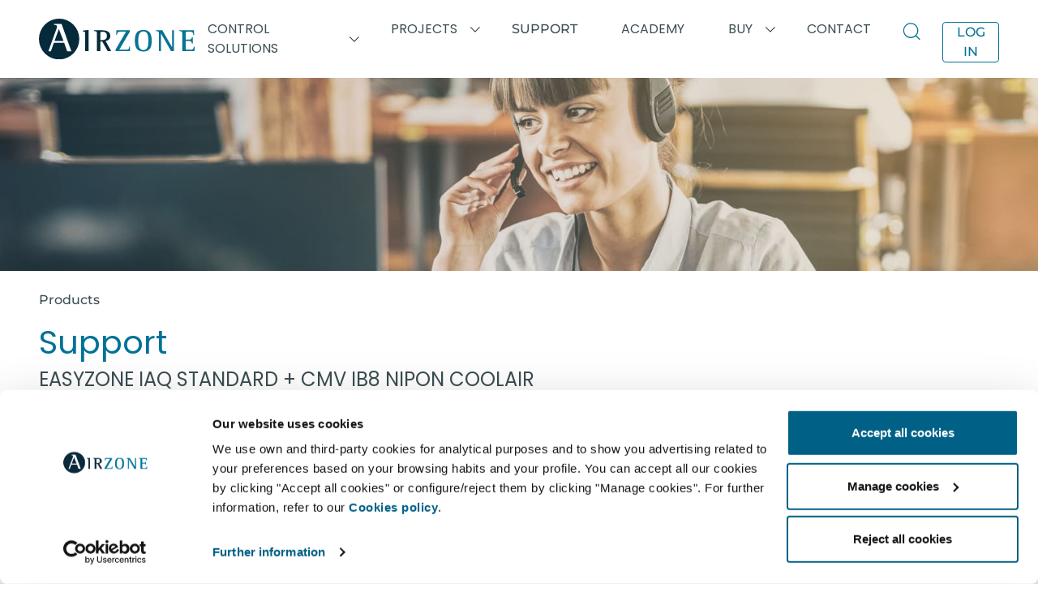

--- FILE ---
content_type: text/html; charset=utf-8
request_url: https://www.airzonecontrol.com/aa/en/support/technical-details/easyzone-iaq-standard-cmv-ib8-nipon-coolair/
body_size: 233109
content:
<!doctype html>
<html data-n-head-ssr lang="en" data-n-head="%7B%22lang%22:%7B%22ssr%22:%22en%22%7D%7D">
  <head >
    <meta data-n-head="ssr" charset="utf-8"><meta data-n-head="ssr" name="viewport" content="width=device-width, initial-scale=1"><meta data-n-head="ssr" name="google-site-verification" content="ooi4zRgtIkDkMuYwtuOYS-ooqZhL9Fzy8oinil1c0jA"><meta data-n-head="ssr" data-hid="og:type" property="og:type" content="website"><meta data-n-head="ssr" data-hid="og:url" property="og:url" content="https://www.airzonecontrol.com"><meta data-n-head="ssr" data-hid="og:image" property="og:image" content="https://res.cloudinary.com/airzone/image/upload/t_web-optimized/images/meta/airzonecontrol"><meta data-n-head="ssr" data-hid="og:image:type" property="og:image:type" content="image/jpeg"><meta data-n-head="ssr" data-hid="og:image:width" property="og:image:width" content="1200"><meta data-n-head="ssr" data-hid="og:image:height" property="og:image:height" content="630"><meta data-n-head="ssr" data-hid="og:image:alt" property="og:image:alt" content="HVAC Control Solutions. World leader offering heating, ventilating and air conditioning systems. 20 years of experience designing HVAC systems at Airzone."><meta data-n-head="ssr" data-hid="twitter:url" name="twitter:url" content="https://www.airzonecontrol.com"><meta data-n-head="ssr" data-hid="twitter:image" name="twitter:image" content="https://res.cloudinary.com/airzone/image/upload/t_web-optimized/images/meta/airzonecontrol"><meta data-n-head="ssr" data-hid="og:locale:alternate-en-US" property="og:locale:alternate" content="en_US"><meta data-n-head="ssr" data-hid="og:locale:alternate-en-CA" property="og:locale:alternate" content="en_CA"><meta data-n-head="ssr" data-hid="og:locale:alternate-en-GU" property="og:locale:alternate" content="en_GU"><meta data-n-head="ssr" data-hid="og:locale:alternate-en-VI" property="og:locale:alternate" content="en_VI"><meta data-n-head="ssr" data-hid="og:locale:alternate-en-AS" property="og:locale:alternate" content="en_AS"><meta data-n-head="ssr" data-hid="og:locale:alternate-fr-CA" property="og:locale:alternate" content="fr_CA"><meta data-n-head="ssr" data-hid="og:locale:alternate-en-BN" property="og:locale:alternate" content="en_BN"><meta data-n-head="ssr" data-hid="og:locale:alternate-en-KH" property="og:locale:alternate" content="en_KH"><meta data-n-head="ssr" data-hid="og:locale:alternate-en-PH" property="og:locale:alternate" content="en_PH"><meta data-n-head="ssr" data-hid="og:locale:alternate-en-HK" property="og:locale:alternate" content="en_HK"><meta data-n-head="ssr" data-hid="og:locale:alternate-en-ID" property="og:locale:alternate" content="en_ID"><meta data-n-head="ssr" data-hid="og:locale:alternate-en-LA" property="og:locale:alternate" content="en_LA"><meta data-n-head="ssr" data-hid="og:locale:alternate-en-MO" property="og:locale:alternate" content="en_MO"><meta data-n-head="ssr" data-hid="og:locale:alternate-en-MY" property="og:locale:alternate" content="en_MY"><meta data-n-head="ssr" data-hid="og:locale:alternate-en-MM" property="og:locale:alternate" content="en_MM"><meta data-n-head="ssr" data-hid="og:locale:alternate-en-SG" property="og:locale:alternate" content="en_SG"><meta data-n-head="ssr" data-hid="og:locale:alternate-en-TH" property="og:locale:alternate" content="en_TH"><meta data-n-head="ssr" data-hid="og:locale:alternate-en-TW" property="og:locale:alternate" content="en_TW"><meta data-n-head="ssr" data-hid="og:locale:alternate-en-VN" property="og:locale:alternate" content="en_VN"><meta data-n-head="ssr" data-hid="og:locale:alternate-en-AF" property="og:locale:alternate" content="en_AF"><meta data-n-head="ssr" data-hid="og:locale:alternate-en-BD" property="og:locale:alternate" content="en_BD"><meta data-n-head="ssr" data-hid="og:locale:alternate-en-BT" property="og:locale:alternate" content="en_BT"><meta data-n-head="ssr" data-hid="og:locale:alternate-en-IN" property="og:locale:alternate" content="en_IN"><meta data-n-head="ssr" data-hid="og:locale:alternate-en-NP" property="og:locale:alternate" content="en_NP"><meta data-n-head="ssr" data-hid="og:locale:alternate-en-PK" property="og:locale:alternate" content="en_PK"><meta data-n-head="ssr" data-hid="og:locale:alternate-en-AU" property="og:locale:alternate" content="en_AU"><meta data-n-head="ssr" data-hid="og:locale:alternate-en-NZ" property="og:locale:alternate" content="en_NZ"><meta data-n-head="ssr" data-hid="og:locale:alternate-es-AR" property="og:locale:alternate" content="es_AR"><meta data-n-head="ssr" data-hid="og:locale:alternate-es-BO" property="og:locale:alternate" content="es_BO"><meta data-n-head="ssr" data-hid="og:locale:alternate-es-CL" property="og:locale:alternate" content="es_CL"><meta data-n-head="ssr" data-hid="og:locale:alternate-es-CO" property="og:locale:alternate" content="es_CO"><meta data-n-head="ssr" data-hid="og:locale:alternate-es-CR" property="og:locale:alternate" content="es_CR"><meta data-n-head="ssr" data-hid="og:locale:alternate-es-EC" property="og:locale:alternate" content="es_EC"><meta data-n-head="ssr" data-hid="og:locale:alternate-es-SV" property="og:locale:alternate" content="es_SV"><meta data-n-head="ssr" data-hid="og:locale:alternate-es-GT" property="og:locale:alternate" content="es_GT"><meta data-n-head="ssr" data-hid="og:locale:alternate-es-GY" property="og:locale:alternate" content="es_GY"><meta data-n-head="ssr" data-hid="og:locale:alternate-es-HN" property="og:locale:alternate" content="es_HN"><meta data-n-head="ssr" data-hid="og:locale:alternate-es-NI" property="og:locale:alternate" content="es_NI"><meta data-n-head="ssr" data-hid="og:locale:alternate-es-PA" property="og:locale:alternate" content="es_PA"><meta data-n-head="ssr" data-hid="og:locale:alternate-es-PY" property="og:locale:alternate" content="es_PY"><meta data-n-head="ssr" data-hid="og:locale:alternate-es-PE" property="og:locale:alternate" content="es_PE"><meta data-n-head="ssr" data-hid="og:locale:alternate-es-SR" property="og:locale:alternate" content="es_SR"><meta data-n-head="ssr" data-hid="og:locale:alternate-es-UY" property="og:locale:alternate" content="es_UY"><meta data-n-head="ssr" data-hid="og:locale:alternate-es-VE" property="og:locale:alternate" content="es_VE"><meta data-n-head="ssr" data-hid="og:locale:alternate-es-MX" property="og:locale:alternate" content="es_MX"><meta data-n-head="ssr" data-hid="og:locale:alternate-es-PR" property="og:locale:alternate" content="es_PR"><meta data-n-head="ssr" data-hid="og:locale:alternate-es-CU" property="og:locale:alternate" content="es_CU"><meta data-n-head="ssr" data-hid="og:locale:alternate-es-DM" property="og:locale:alternate" content="es_DM"><meta data-n-head="ssr" data-hid="og:locale:alternate-es-JM" property="og:locale:alternate" content="es_JM"><meta data-n-head="ssr" data-hid="og:locale:alternate-es-DO" property="og:locale:alternate" content="es_DO"><meta data-n-head="ssr" data-hid="og:locale:alternate-en-BZ" property="og:locale:alternate" content="en_BZ"><meta data-n-head="ssr" data-hid="og:locale:alternate-en-AI" property="og:locale:alternate" content="en_AI"><meta data-n-head="ssr" data-hid="og:locale:alternate-en-AG" property="og:locale:alternate" content="en_AG"><meta data-n-head="ssr" data-hid="og:locale:alternate-en-AN" property="og:locale:alternate" content="en_AN"><meta data-n-head="ssr" data-hid="og:locale:alternate-en-AW" property="og:locale:alternate" content="en_AW"><meta data-n-head="ssr" data-hid="og:locale:alternate-en-BS" property="og:locale:alternate" content="en_BS"><meta data-n-head="ssr" data-hid="og:locale:alternate-en-BB" property="og:locale:alternate" content="en_BB"><meta data-n-head="ssr" data-hid="og:locale:alternate-en-HT" property="og:locale:alternate" content="en_HT"><meta data-n-head="ssr" data-hid="og:locale:alternate-en-JM" property="og:locale:alternate" content="en_JM"><meta data-n-head="ssr" data-hid="og:locale:alternate-en-KN" property="og:locale:alternate" content="en_KN"><meta data-n-head="ssr" data-hid="og:locale:alternate-en-VC" property="og:locale:alternate" content="en_VC"><meta data-n-head="ssr" data-hid="og:locale:alternate-en-LC" property="og:locale:alternate" content="en_LC"><meta data-n-head="ssr" data-hid="og:locale:alternate-en-SR" property="og:locale:alternate" content="en_SR"><meta data-n-head="ssr" data-hid="og:locale:alternate-en-TT" property="og:locale:alternate" content="en_TT"><meta data-n-head="ssr" data-hid="og:locale:alternate-en-IM" property="og:locale:alternate" content="en_IM"><meta data-n-head="ssr" data-hid="og:locale:alternate-pt-BR" property="og:locale:alternate" content="pt_BR"><meta data-n-head="ssr" data-hid="og:locale" property="og:locale" content="x_default"><meta data-n-head="ssr" data-hid="og:locale:alternate-en-BG" property="og:locale:alternate" content="en_BG"><meta data-n-head="ssr" data-hid="og:locale:alternate-en-HR" property="og:locale:alternate" content="en_HR"><meta data-n-head="ssr" data-hid="og:locale:alternate-en-CZ" property="og:locale:alternate" content="en_CZ"><meta data-n-head="ssr" data-hid="og:locale:alternate-en-DK" property="og:locale:alternate" content="en_DK"><meta data-n-head="ssr" data-hid="og:locale:alternate-en-EE" property="og:locale:alternate" content="en_EE"><meta data-n-head="ssr" data-hid="og:locale:alternate-en-FI" property="og:locale:alternate" content="en_FI"><meta data-n-head="ssr" data-hid="og:locale:alternate-en-GR" property="og:locale:alternate" content="en_GR"><meta data-n-head="ssr" data-hid="og:locale:alternate-en-HU" property="og:locale:alternate" content="en_HU"><meta data-n-head="ssr" data-hid="og:locale:alternate-en-LV" property="og:locale:alternate" content="en_LV"><meta data-n-head="ssr" data-hid="og:locale:alternate-en-LT" property="og:locale:alternate" content="en_LT"><meta data-n-head="ssr" data-hid="og:locale:alternate-en-PL" property="og:locale:alternate" content="en_PL"><meta data-n-head="ssr" data-hid="og:locale:alternate-en-SK" property="og:locale:alternate" content="en_SK"><meta data-n-head="ssr" data-hid="og:locale:alternate-en-SI" property="og:locale:alternate" content="en_SI"><meta data-n-head="ssr" data-hid="og:locale:alternate-en-SE" property="og:locale:alternate" content="en_SE"><meta data-n-head="ssr" data-hid="og:locale:alternate-en-CY" property="og:locale:alternate" content="en_CY"><meta data-n-head="ssr" data-hid="og:locale:alternate-en-NL" property="og:locale:alternate" content="en_NL"><meta data-n-head="ssr" data-hid="og:locale:alternate-en-BE" property="og:locale:alternate" content="en_BE"><meta data-n-head="ssr" data-hid="og:locale:alternate-en-LU" property="og:locale:alternate" content="en_LU"><meta data-n-head="ssr" data-hid="og:locale:alternate-fr-LU" property="og:locale:alternate" content="fr_LU"><meta data-n-head="ssr" data-hid="og:locale:alternate-fr-BE" property="og:locale:alternate" content="fr_BE"><meta data-n-head="ssr" data-hid="og:locale:alternate-en-ES" property="og:locale:alternate" content="en_ES"><meta data-n-head="ssr" data-hid="og:locale:alternate-en-AD" property="og:locale:alternate" content="en_AD"><meta data-n-head="ssr" data-hid="og:locale:alternate-en-GI" property="og:locale:alternate" content="en_GI"><meta data-n-head="ssr" data-hid="og:locale:alternate-es-ES" property="og:locale:alternate" content="es_ES"><meta data-n-head="ssr" data-hid="og:locale:alternate-es-AD" property="og:locale:alternate" content="es_AD"><meta data-n-head="ssr" data-hid="og:locale:alternate-es-GI" property="og:locale:alternate" content="es_GI"><meta data-n-head="ssr" data-hid="og:locale:alternate-de-CH" property="og:locale:alternate" content="de_CH"><meta data-n-head="ssr" data-hid="og:locale:alternate-en-FR" property="og:locale:alternate" content="en_FR"><meta data-n-head="ssr" data-hid="og:locale:alternate-en-MC" property="og:locale:alternate" content="en_MC"><meta data-n-head="ssr" data-hid="og:locale:alternate-en-CH" property="og:locale:alternate" content="en_CH"><meta data-n-head="ssr" data-hid="og:locale:alternate-en-PF" property="og:locale:alternate" content="en_PF"><meta data-n-head="ssr" data-hid="og:locale:alternate-fr-FR" property="og:locale:alternate" content="fr_FR"><meta data-n-head="ssr" data-hid="og:locale:alternate-fr-MC" property="og:locale:alternate" content="fr_MC"><meta data-n-head="ssr" data-hid="og:locale:alternate-fr-CH" property="og:locale:alternate" content="fr_CH"><meta data-n-head="ssr" data-hid="og:locale:alternate-fr-PF" property="og:locale:alternate" content="fr_PF"><meta data-n-head="ssr" data-hid="og:locale:alternate-en-IT" property="og:locale:alternate" content="en_IT"><meta data-n-head="ssr" data-hid="og:locale:alternate-en-VA" property="og:locale:alternate" content="en_VA"><meta data-n-head="ssr" data-hid="og:locale:alternate-en-SM" property="og:locale:alternate" content="en_SM"><meta data-n-head="ssr" data-hid="og:locale:alternate-it-IT" property="og:locale:alternate" content="it_IT"><meta data-n-head="ssr" data-hid="og:locale:alternate-it-VA" property="og:locale:alternate" content="it_VA"><meta data-n-head="ssr" data-hid="og:locale:alternate-it-SM" property="og:locale:alternate" content="it_SM"><meta data-n-head="ssr" data-hid="og:locale:alternate-de-DE" property="og:locale:alternate" content="de_DE"><meta data-n-head="ssr" data-hid="og:locale:alternate-de-AT" property="og:locale:alternate" content="de_AT"><meta data-n-head="ssr" data-hid="og:locale:alternate-en-DE" property="og:locale:alternate" content="en_DE"><meta data-n-head="ssr" data-hid="og:locale:alternate-en-AT" property="og:locale:alternate" content="en_AT"><meta data-n-head="ssr" data-hid="og:locale:alternate-en-PT" property="og:locale:alternate" content="en_PT"><meta data-n-head="ssr" data-hid="og:locale:alternate-pt-PT" property="og:locale:alternate" content="pt_PT"><meta data-n-head="ssr" data-hid="og:locale:alternate-x-default" property="og:locale:alternate" content="x_default"><meta data-n-head="ssr" data-hid="og:locale:alternate-en-GB" property="og:locale:alternate" content="en_GB"><meta data-n-head="ssr" data-hid="og:locale:alternate-en-IE" property="og:locale:alternate" content="en_IE"><meta data-n-head="ssr" data-hid="og:locale:alternate-en-SA" property="og:locale:alternate" content="en_SA"><meta data-n-head="ssr" data-hid="og:locale:alternate-en-AM" property="og:locale:alternate" content="en_AM"><meta data-n-head="ssr" data-hid="og:locale:alternate-en-AZ" property="og:locale:alternate" content="en_AZ"><meta data-n-head="ssr" data-hid="og:locale:alternate-en-BH" property="og:locale:alternate" content="en_BH"><meta data-n-head="ssr" data-hid="og:locale:alternate-en-AE" property="og:locale:alternate" content="en_AE"><meta data-n-head="ssr" data-hid="og:locale:alternate-en-IQ" property="og:locale:alternate" content="en_IQ"><meta data-n-head="ssr" data-hid="og:locale:alternate-en-IL" property="og:locale:alternate" content="en_IL"><meta data-n-head="ssr" data-hid="og:locale:alternate-en-JO" property="og:locale:alternate" content="en_JO"><meta data-n-head="ssr" data-hid="og:locale:alternate-en-KW" property="og:locale:alternate" content="en_KW"><meta data-n-head="ssr" data-hid="og:locale:alternate-en-LB" property="og:locale:alternate" content="en_LB"><meta data-n-head="ssr" data-hid="og:locale:alternate-en-OM" property="og:locale:alternate" content="en_OM"><meta data-n-head="ssr" data-hid="og:locale:alternate-en-PS" property="og:locale:alternate" content="en_PS"><meta data-n-head="ssr" data-hid="og:locale:alternate-en-QA" property="og:locale:alternate" content="en_QA"><meta data-n-head="ssr" data-hid="og:locale:alternate-en-SY" property="og:locale:alternate" content="en_SY"><meta data-n-head="ssr" data-hid="og:locale:alternate-en-TR" property="og:locale:alternate" content="en_TR"><meta data-n-head="ssr" data-hid="og:locale:alternate-en-YE" property="og:locale:alternate" content="en_YE"><meta data-n-head="ssr" data-hid="og:locale:alternate-en-IR" property="og:locale:alternate" content="en_IR"><meta data-n-head="ssr" data-hid="og:locale:alternate-fr-SA" property="og:locale:alternate" content="fr_SA"><meta data-n-head="ssr" data-hid="og:locale:alternate-fr-AM" property="og:locale:alternate" content="fr_AM"><meta data-n-head="ssr" data-hid="og:locale:alternate-fr-AZ" property="og:locale:alternate" content="fr_AZ"><meta data-n-head="ssr" data-hid="og:locale:alternate-fr-BH" property="og:locale:alternate" content="fr_BH"><meta data-n-head="ssr" data-hid="og:locale:alternate-fr-AE" property="og:locale:alternate" content="fr_AE"><meta data-n-head="ssr" data-hid="og:locale:alternate-fr-IQ" property="og:locale:alternate" content="fr_IQ"><meta data-n-head="ssr" data-hid="og:locale:alternate-fr-IL" property="og:locale:alternate" content="fr_IL"><meta data-n-head="ssr" data-hid="og:locale:alternate-fr-JO" property="og:locale:alternate" content="fr_JO"><meta data-n-head="ssr" data-hid="og:locale:alternate-fr-KW" property="og:locale:alternate" content="fr_KW"><meta data-n-head="ssr" data-hid="og:locale:alternate-fr-LB" property="og:locale:alternate" content="fr_LB"><meta data-n-head="ssr" data-hid="og:locale:alternate-fr-OM" property="og:locale:alternate" content="fr_OM"><meta data-n-head="ssr" data-hid="og:locale:alternate-fr-PS" property="og:locale:alternate" content="fr_PS"><meta data-n-head="ssr" data-hid="og:locale:alternate-fr-QA" property="og:locale:alternate" content="fr_QA"><meta data-n-head="ssr" data-hid="og:locale:alternate-fr-SY" property="og:locale:alternate" content="fr_SY"><meta data-n-head="ssr" data-hid="og:locale:alternate-fr-TR" property="og:locale:alternate" content="fr_TR"><meta data-n-head="ssr" data-hid="og:locale:alternate-fr-YE" property="og:locale:alternate" content="fr_YE"><meta data-n-head="ssr" data-hid="og:locale:alternate-fr-IR" property="og:locale:alternate" content="fr_IR"><meta data-n-head="ssr" data-hid="og:locale:alternate-en-AO" property="og:locale:alternate" content="en_AO"><meta data-n-head="ssr" data-hid="og:locale:alternate-en-BJ" property="og:locale:alternate" content="en_BJ"><meta data-n-head="ssr" data-hid="og:locale:alternate-en-BW" property="og:locale:alternate" content="en_BW"><meta data-n-head="ssr" data-hid="og:locale:alternate-en-BF" property="og:locale:alternate" content="en_BF"><meta data-n-head="ssr" data-hid="og:locale:alternate-en-BI" property="og:locale:alternate" content="en_BI"><meta data-n-head="ssr" data-hid="og:locale:alternate-en-CV" property="og:locale:alternate" content="en_CV"><meta data-n-head="ssr" data-hid="og:locale:alternate-en-CM" property="og:locale:alternate" content="en_CM"><meta data-n-head="ssr" data-hid="og:locale:alternate-en-TD" property="og:locale:alternate" content="en_TD"><meta data-n-head="ssr" data-hid="og:locale:alternate-en-KM" property="og:locale:alternate" content="en_KM"><meta data-n-head="ssr" data-hid="og:locale:alternate-en-CI" property="og:locale:alternate" content="en_CI"><meta data-n-head="ssr" data-hid="og:locale:alternate-en-ER" property="og:locale:alternate" content="en_ER"><meta data-n-head="ssr" data-hid="og:locale:alternate-en-ET" property="og:locale:alternate" content="en_ET"><meta data-n-head="ssr" data-hid="og:locale:alternate-en-GA" property="og:locale:alternate" content="en_GA"><meta data-n-head="ssr" data-hid="og:locale:alternate-en-GM" property="og:locale:alternate" content="en_GM"><meta data-n-head="ssr" data-hid="og:locale:alternate-en-GH" property="og:locale:alternate" content="en_GH"><meta data-n-head="ssr" data-hid="og:locale:alternate-en-GN" property="og:locale:alternate" content="en_GN"><meta data-n-head="ssr" data-hid="og:locale:alternate-en-GQ" property="og:locale:alternate" content="en_GQ"><meta data-n-head="ssr" data-hid="og:locale:alternate-en-GW" property="og:locale:alternate" content="en_GW"><meta data-n-head="ssr" data-hid="og:locale:alternate-en-KE" property="og:locale:alternate" content="en_KE"><meta data-n-head="ssr" data-hid="og:locale:alternate-en-LS" property="og:locale:alternate" content="en_LS"><meta data-n-head="ssr" data-hid="og:locale:alternate-en-LR" property="og:locale:alternate" content="en_LR"><meta data-n-head="ssr" data-hid="og:locale:alternate-en-MG" property="og:locale:alternate" content="en_MG"><meta data-n-head="ssr" data-hid="og:locale:alternate-en-MW" property="og:locale:alternate" content="en_MW"><meta data-n-head="ssr" data-hid="og:locale:alternate-en-ML" property="og:locale:alternate" content="en_ML"><meta data-n-head="ssr" data-hid="og:locale:alternate-en-MU" property="og:locale:alternate" content="en_MU"><meta data-n-head="ssr" data-hid="og:locale:alternate-en-MR" property="og:locale:alternate" content="en_MR"><meta data-n-head="ssr" data-hid="og:locale:alternate-en-MZ" property="og:locale:alternate" content="en_MZ"><meta data-n-head="ssr" data-hid="og:locale:alternate-en-NA" property="og:locale:alternate" content="en_NA"><meta data-n-head="ssr" data-hid="og:locale:alternate-en-NE" property="og:locale:alternate" content="en_NE"><meta data-n-head="ssr" data-hid="og:locale:alternate-en-CF" property="og:locale:alternate" content="en_CF"><meta data-n-head="ssr" data-hid="og:locale:alternate-en-CG" property="og:locale:alternate" content="en_CG"><meta data-n-head="ssr" data-hid="og:locale:alternate-en-CD" property="og:locale:alternate" content="en_CD"><meta data-n-head="ssr" data-hid="og:locale:alternate-en-RW" property="og:locale:alternate" content="en_RW"><meta data-n-head="ssr" data-hid="og:locale:alternate-en-EH" property="og:locale:alternate" content="en_EH"><meta data-n-head="ssr" data-hid="og:locale:alternate-en-ST" property="og:locale:alternate" content="en_ST"><meta data-n-head="ssr" data-hid="og:locale:alternate-en-SN" property="og:locale:alternate" content="en_SN"><meta data-n-head="ssr" data-hid="og:locale:alternate-en-SC" property="og:locale:alternate" content="en_SC"><meta data-n-head="ssr" data-hid="og:locale:alternate-en-SL" property="og:locale:alternate" content="en_SL"><meta data-n-head="ssr" data-hid="og:locale:alternate-en-SO" property="og:locale:alternate" content="en_SO"><meta data-n-head="ssr" data-hid="og:locale:alternate-en-SZ" property="og:locale:alternate" content="en_SZ"><meta data-n-head="ssr" data-hid="og:locale:alternate-en-ZA" property="og:locale:alternate" content="en_ZA"><meta data-n-head="ssr" data-hid="og:locale:alternate-en-SD" property="og:locale:alternate" content="en_SD"><meta data-n-head="ssr" data-hid="og:locale:alternate-en-SS" property="og:locale:alternate" content="en_SS"><meta data-n-head="ssr" data-hid="og:locale:alternate-en-TZ" property="og:locale:alternate" content="en_TZ"><meta data-n-head="ssr" data-hid="og:locale:alternate-en-TG" property="og:locale:alternate" content="en_TG"><meta data-n-head="ssr" data-hid="og:locale:alternate-en-UG" property="og:locale:alternate" content="en_UG"><meta data-n-head="ssr" data-hid="og:locale:alternate-en-DJ" property="og:locale:alternate" content="en_DJ"><meta data-n-head="ssr" data-hid="og:locale:alternate-en-ZM" property="og:locale:alternate" content="en_ZM"><meta data-n-head="ssr" data-hid="og:locale:alternate-en-ZW" property="og:locale:alternate" content="en_ZW"><meta data-n-head="ssr" data-hid="og:locale:alternate-fr-AO" property="og:locale:alternate" content="fr_AO"><meta data-n-head="ssr" data-hid="og:locale:alternate-fr-BJ" property="og:locale:alternate" content="fr_BJ"><meta data-n-head="ssr" data-hid="og:locale:alternate-fr-BW" property="og:locale:alternate" content="fr_BW"><meta data-n-head="ssr" data-hid="og:locale:alternate-fr-BF" property="og:locale:alternate" content="fr_BF"><meta data-n-head="ssr" data-hid="og:locale:alternate-fr-BI" property="og:locale:alternate" content="fr_BI"><meta data-n-head="ssr" data-hid="og:locale:alternate-fr-CV" property="og:locale:alternate" content="fr_CV"><meta data-n-head="ssr" data-hid="og:locale:alternate-fr-CM" property="og:locale:alternate" content="fr_CM"><meta data-n-head="ssr" data-hid="og:locale:alternate-fr-TD" property="og:locale:alternate" content="fr_TD"><meta data-n-head="ssr" data-hid="og:locale:alternate-fr-KM" property="og:locale:alternate" content="fr_KM"><meta data-n-head="ssr" data-hid="og:locale:alternate-fr-CI" property="og:locale:alternate" content="fr_CI"><meta data-n-head="ssr" data-hid="og:locale:alternate-fr-ER" property="og:locale:alternate" content="fr_ER"><meta data-n-head="ssr" data-hid="og:locale:alternate-fr-ET" property="og:locale:alternate" content="fr_ET"><meta data-n-head="ssr" data-hid="og:locale:alternate-fr-GA" property="og:locale:alternate" content="fr_GA"><meta data-n-head="ssr" data-hid="og:locale:alternate-fr-GM" property="og:locale:alternate" content="fr_GM"><meta data-n-head="ssr" data-hid="og:locale:alternate-fr-GH" property="og:locale:alternate" content="fr_GH"><meta data-n-head="ssr" data-hid="og:locale:alternate-fr-GN" property="og:locale:alternate" content="fr_GN"><meta data-n-head="ssr" data-hid="og:locale:alternate-fr-GQ" property="og:locale:alternate" content="fr_GQ"><meta data-n-head="ssr" data-hid="og:locale:alternate-fr-GW" property="og:locale:alternate" content="fr_GW"><meta data-n-head="ssr" data-hid="og:locale:alternate-fr-KE" property="og:locale:alternate" content="fr_KE"><meta data-n-head="ssr" data-hid="og:locale:alternate-fr-LS" property="og:locale:alternate" content="fr_LS"><meta data-n-head="ssr" data-hid="og:locale:alternate-fr-LR" property="og:locale:alternate" content="fr_LR"><meta data-n-head="ssr" data-hid="og:locale:alternate-fr-MG" property="og:locale:alternate" content="fr_MG"><meta data-n-head="ssr" data-hid="og:locale:alternate-fr-MW" property="og:locale:alternate" content="fr_MW"><meta data-n-head="ssr" data-hid="og:locale:alternate-fr-ML" property="og:locale:alternate" content="fr_ML"><meta data-n-head="ssr" data-hid="og:locale:alternate-fr-MU" property="og:locale:alternate" content="fr_MU"><meta data-n-head="ssr" data-hid="og:locale:alternate-fr-MR" property="og:locale:alternate" content="fr_MR"><meta data-n-head="ssr" data-hid="og:locale:alternate-fr-MZ" property="og:locale:alternate" content="fr_MZ"><meta data-n-head="ssr" data-hid="og:locale:alternate-fr-NA" property="og:locale:alternate" content="fr_NA"><meta data-n-head="ssr" data-hid="og:locale:alternate-fr-NE" property="og:locale:alternate" content="fr_NE"><meta data-n-head="ssr" data-hid="og:locale:alternate-fr-CF" property="og:locale:alternate" content="fr_CF"><meta data-n-head="ssr" data-hid="og:locale:alternate-fr-CG" property="og:locale:alternate" content="fr_CG"><meta data-n-head="ssr" data-hid="og:locale:alternate-fr-CD" property="og:locale:alternate" content="fr_CD"><meta data-n-head="ssr" data-hid="og:locale:alternate-fr-RW" property="og:locale:alternate" content="fr_RW"><meta data-n-head="ssr" data-hid="og:locale:alternate-fr-EH" property="og:locale:alternate" content="fr_EH"><meta data-n-head="ssr" data-hid="og:locale:alternate-fr-ST" property="og:locale:alternate" content="fr_ST"><meta data-n-head="ssr" data-hid="og:locale:alternate-fr-SN" property="og:locale:alternate" content="fr_SN"><meta data-n-head="ssr" data-hid="og:locale:alternate-fr-SC" property="og:locale:alternate" content="fr_SC"><meta data-n-head="ssr" data-hid="og:locale:alternate-fr-SL" property="og:locale:alternate" content="fr_SL"><meta data-n-head="ssr" data-hid="og:locale:alternate-fr-SO" property="og:locale:alternate" content="fr_SO"><meta data-n-head="ssr" data-hid="og:locale:alternate-fr-SZ" property="og:locale:alternate" content="fr_SZ"><meta data-n-head="ssr" data-hid="og:locale:alternate-fr-ZA" property="og:locale:alternate" content="fr_ZA"><meta data-n-head="ssr" data-hid="og:locale:alternate-fr-SD" property="og:locale:alternate" content="fr_SD"><meta data-n-head="ssr" data-hid="og:locale:alternate-fr-SS" property="og:locale:alternate" content="fr_SS"><meta data-n-head="ssr" data-hid="og:locale:alternate-fr-TZ" property="og:locale:alternate" content="fr_TZ"><meta data-n-head="ssr" data-hid="og:locale:alternate-fr-TG" property="og:locale:alternate" content="fr_TG"><meta data-n-head="ssr" data-hid="og:locale:alternate-fr-UG" property="og:locale:alternate" content="fr_UG"><meta data-n-head="ssr" data-hid="og:locale:alternate-fr-DJ" property="og:locale:alternate" content="fr_DJ"><meta data-n-head="ssr" data-hid="og:locale:alternate-fr-ZM" property="og:locale:alternate" content="fr_ZM"><meta data-n-head="ssr" data-hid="og:locale:alternate-fr-ZW" property="og:locale:alternate" content="fr_ZW"><meta data-n-head="ssr" data-hid="og:locale:alternate-en-AL" property="og:locale:alternate" content="en_AL"><meta data-n-head="ssr" data-hid="og:locale:alternate-en-BA" property="og:locale:alternate" content="en_BA"><meta data-n-head="ssr" data-hid="og:locale:alternate-en-GE" property="og:locale:alternate" content="en_GE"><meta data-n-head="ssr" data-hid="og:locale:alternate-en-MK" property="og:locale:alternate" content="en_MK"><meta data-n-head="ssr" data-hid="og:locale:alternate-en-MD" property="og:locale:alternate" content="en_MD"><meta data-n-head="ssr" data-hid="og:locale:alternate-en-ME" property="og:locale:alternate" content="en_ME"><meta data-n-head="ssr" data-hid="og:locale:alternate-en-NO" property="og:locale:alternate" content="en_NO"><meta data-n-head="ssr" data-hid="og:locale:alternate-en-RO" property="og:locale:alternate" content="en_RO"><meta data-n-head="ssr" data-hid="og:locale:alternate-en-RS" property="og:locale:alternate" content="en_RS"><meta data-n-head="ssr" data-hid="og:locale:alternate-en-UA" property="og:locale:alternate" content="en_UA"><meta data-n-head="ssr" data-hid="og:locale:alternate-en-RU" property="og:locale:alternate" content="en_RU"><meta data-n-head="ssr" data-hid="og:locale:alternate-en-DZ" property="og:locale:alternate" content="en_DZ"><meta data-n-head="ssr" data-hid="og:locale:alternate-en-MA" property="og:locale:alternate" content="en_MA"><meta data-n-head="ssr" data-hid="og:locale:alternate-en-TN" property="og:locale:alternate" content="en_TN"><meta data-n-head="ssr" data-hid="og:locale:alternate-en-LY" property="og:locale:alternate" content="en_LY"><meta data-n-head="ssr" data-hid="og:locale:alternate-en-EG" property="og:locale:alternate" content="en_EG"><meta data-n-head="ssr" data-hid="og:locale:alternate-en-NG" property="og:locale:alternate" content="en_NG"><meta data-n-head="ssr" data-hid="og:locale:alternate-fr-DZ" property="og:locale:alternate" content="fr_DZ"><meta data-n-head="ssr" data-hid="og:locale:alternate-fr-MA" property="og:locale:alternate" content="fr_MA"><meta data-n-head="ssr" data-hid="og:locale:alternate-fr-TN" property="og:locale:alternate" content="fr_TN"><meta data-n-head="ssr" data-hid="og:locale:alternate-fr-LY" property="og:locale:alternate" content="fr_LY"><meta data-n-head="ssr" data-hid="og:locale:alternate-fr-EG" property="og:locale:alternate" content="fr_EG"><meta data-n-head="ssr" data-hid="og:locale:alternate-fr-NG" property="og:locale:alternate" content="fr_NG"><meta data-n-head="ssr" data-hid="robots" name="robots" content="index"><meta data-n-head="ssr" data-hid="description" name="description" content="Find all the documentation and support you need for the Airzone Easyzone IAQ Standard + CMV IB8 Nipon Coolair AZEZ8NCAST for Easyzone IAQ: certificates, videos, manuals and FAQs."><meta data-n-head="ssr" data-hid="keywords" name="keywords" content=""><title>Support for Easyzone IAQ Standard + CMV IB8 Nipon Coolair for Easyzone IAQ | Airzone</title><link data-n-head="ssr" rel="icon" type="image/x-icon" href="/favicon.png"><link data-n-head="ssr" rel="stylesheet" href="https://fonts.googleapis.com/css?family=Roboto:300,400,500"><link data-n-head="ssr" rel="preconnect" href="https://dev.visualwebsiteoptimizer.com"><link data-n-head="ssr" rel="preconnect" href="https://res.cloudinary.com"><link data-n-head="ssr" rel="dns-prefetch" href="https://res.cloudinary.com"><link data-n-head="ssr" data-hid="alternate-hreflang-en-US" rel="alternate" href="https://www.airzonecontrol.com/na/en/support/technical-details/" hreflang="en-US"><link data-n-head="ssr" data-hid="alternate-hreflang-en-CA" rel="alternate" href="https://www.airzonecontrol.com/na/en/support/technical-details/" hreflang="en-CA"><link data-n-head="ssr" data-hid="alternate-hreflang-en-GU" rel="alternate" href="https://www.airzonecontrol.com/na/en/support/technical-details/" hreflang="en-GU"><link data-n-head="ssr" data-hid="alternate-hreflang-en-VI" rel="alternate" href="https://www.airzonecontrol.com/na/en/support/technical-details/" hreflang="en-VI"><link data-n-head="ssr" data-hid="alternate-hreflang-en-AS" rel="alternate" href="https://www.airzonecontrol.com/na/en/support/technical-details/" hreflang="en-AS"><link data-n-head="ssr" data-hid="alternate-hreflang-fr-CA" rel="alternate" href="https://www.airzonecontrol.com/na/fr/support/details-techniques/" hreflang="fr-CA"><link data-n-head="ssr" data-hid="alternate-hreflang-en-BN" rel="alternate" href="https://www.airzonecontrol.com/as/en/support/technical-details/" hreflang="en-BN"><link data-n-head="ssr" data-hid="alternate-hreflang-en-KH" rel="alternate" href="https://www.airzonecontrol.com/as/en/support/technical-details/" hreflang="en-KH"><link data-n-head="ssr" data-hid="alternate-hreflang-en-PH" rel="alternate" href="https://www.airzonecontrol.com/as/en/support/technical-details/" hreflang="en-PH"><link data-n-head="ssr" data-hid="alternate-hreflang-en-HK" rel="alternate" href="https://www.airzonecontrol.com/as/en/support/technical-details/" hreflang="en-HK"><link data-n-head="ssr" data-hid="alternate-hreflang-en-ID" rel="alternate" href="https://www.airzonecontrol.com/as/en/support/technical-details/" hreflang="en-ID"><link data-n-head="ssr" data-hid="alternate-hreflang-en-LA" rel="alternate" href="https://www.airzonecontrol.com/as/en/support/technical-details/" hreflang="en-LA"><link data-n-head="ssr" data-hid="alternate-hreflang-en-MO" rel="alternate" href="https://www.airzonecontrol.com/as/en/support/technical-details/" hreflang="en-MO"><link data-n-head="ssr" data-hid="alternate-hreflang-en-MY" rel="alternate" href="https://www.airzonecontrol.com/as/en/support/technical-details/" hreflang="en-MY"><link data-n-head="ssr" data-hid="alternate-hreflang-en-MM" rel="alternate" href="https://www.airzonecontrol.com/as/en/support/technical-details/" hreflang="en-MM"><link data-n-head="ssr" data-hid="alternate-hreflang-en-SG" rel="alternate" href="https://www.airzonecontrol.com/as/en/support/technical-details/" hreflang="en-SG"><link data-n-head="ssr" data-hid="alternate-hreflang-en-TH" rel="alternate" href="https://www.airzonecontrol.com/as/en/support/technical-details/" hreflang="en-TH"><link data-n-head="ssr" data-hid="alternate-hreflang-en-TW" rel="alternate" href="https://www.airzonecontrol.com/as/en/support/technical-details/" hreflang="en-TW"><link data-n-head="ssr" data-hid="alternate-hreflang-en-VN" rel="alternate" href="https://www.airzonecontrol.com/as/en/support/technical-details/" hreflang="en-VN"><link data-n-head="ssr" data-hid="alternate-hreflang-en-AF" rel="alternate" href="https://www.airzonecontrol.com/as/en/support/technical-details/" hreflang="en-AF"><link data-n-head="ssr" data-hid="alternate-hreflang-en-BD" rel="alternate" href="https://www.airzonecontrol.com/as/en/support/technical-details/" hreflang="en-BD"><link data-n-head="ssr" data-hid="alternate-hreflang-en-BT" rel="alternate" href="https://www.airzonecontrol.com/as/en/support/technical-details/" hreflang="en-BT"><link data-n-head="ssr" data-hid="alternate-hreflang-en-IN" rel="alternate" href="https://www.airzonecontrol.com/as/en/support/technical-details/" hreflang="en-IN"><link data-n-head="ssr" data-hid="alternate-hreflang-en-NP" rel="alternate" href="https://www.airzonecontrol.com/as/en/support/technical-details/" hreflang="en-NP"><link data-n-head="ssr" data-hid="alternate-hreflang-en-PK" rel="alternate" href="https://www.airzonecontrol.com/as/en/support/technical-details/" hreflang="en-PK"><link data-n-head="ssr" data-hid="alternate-hreflang-en-AU" rel="alternate" href="https://www.airzonecontrol.com/an/en/support/technical-details/" hreflang="en-AU"><link data-n-head="ssr" data-hid="alternate-hreflang-en-NZ" rel="alternate" href="https://www.airzonecontrol.com/an/en/support/technical-details/" hreflang="en-NZ"><link data-n-head="ssr" data-hid="alternate-hreflang-es-AR" rel="alternate" href="https://www.airzonecontrol.com/la/es/soporte/detalles-tecnicos/" hreflang="es-AR"><link data-n-head="ssr" data-hid="alternate-hreflang-es-BO" rel="alternate" href="https://www.airzonecontrol.com/la/es/soporte/detalles-tecnicos/" hreflang="es-BO"><link data-n-head="ssr" data-hid="alternate-hreflang-es-CL" rel="alternate" href="https://www.airzonecontrol.com/la/es/soporte/detalles-tecnicos/" hreflang="es-CL"><link data-n-head="ssr" data-hid="alternate-hreflang-es-CO" rel="alternate" href="https://www.airzonecontrol.com/la/es/soporte/detalles-tecnicos/" hreflang="es-CO"><link data-n-head="ssr" data-hid="alternate-hreflang-es-CR" rel="alternate" href="https://www.airzonecontrol.com/la/es/soporte/detalles-tecnicos/" hreflang="es-CR"><link data-n-head="ssr" data-hid="alternate-hreflang-es-EC" rel="alternate" href="https://www.airzonecontrol.com/la/es/soporte/detalles-tecnicos/" hreflang="es-EC"><link data-n-head="ssr" data-hid="alternate-hreflang-es-SV" rel="alternate" href="https://www.airzonecontrol.com/la/es/soporte/detalles-tecnicos/" hreflang="es-SV"><link data-n-head="ssr" data-hid="alternate-hreflang-es-GT" rel="alternate" href="https://www.airzonecontrol.com/la/es/soporte/detalles-tecnicos/" hreflang="es-GT"><link data-n-head="ssr" data-hid="alternate-hreflang-es-GY" rel="alternate" href="https://www.airzonecontrol.com/la/es/soporte/detalles-tecnicos/" hreflang="es-GY"><link data-n-head="ssr" data-hid="alternate-hreflang-es-HN" rel="alternate" href="https://www.airzonecontrol.com/la/es/soporte/detalles-tecnicos/" hreflang="es-HN"><link data-n-head="ssr" data-hid="alternate-hreflang-es-NI" rel="alternate" href="https://www.airzonecontrol.com/la/es/soporte/detalles-tecnicos/" hreflang="es-NI"><link data-n-head="ssr" data-hid="alternate-hreflang-es-PA" rel="alternate" href="https://www.airzonecontrol.com/la/es/soporte/detalles-tecnicos/" hreflang="es-PA"><link data-n-head="ssr" data-hid="alternate-hreflang-es-PY" rel="alternate" href="https://www.airzonecontrol.com/la/es/soporte/detalles-tecnicos/" hreflang="es-PY"><link data-n-head="ssr" data-hid="alternate-hreflang-es-PE" rel="alternate" href="https://www.airzonecontrol.com/la/es/soporte/detalles-tecnicos/" hreflang="es-PE"><link data-n-head="ssr" data-hid="alternate-hreflang-es-SR" rel="alternate" href="https://www.airzonecontrol.com/la/es/soporte/detalles-tecnicos/" hreflang="es-SR"><link data-n-head="ssr" data-hid="alternate-hreflang-es-UY" rel="alternate" href="https://www.airzonecontrol.com/la/es/soporte/detalles-tecnicos/" hreflang="es-UY"><link data-n-head="ssr" data-hid="alternate-hreflang-es-VE" rel="alternate" href="https://www.airzonecontrol.com/la/es/soporte/detalles-tecnicos/" hreflang="es-VE"><link data-n-head="ssr" data-hid="alternate-hreflang-es-MX" rel="alternate" href="https://www.airzonecontrol.com/la/es/soporte/detalles-tecnicos/" hreflang="es-MX"><link data-n-head="ssr" data-hid="alternate-hreflang-es-PR" rel="alternate" href="https://www.airzonecontrol.com/la/es/soporte/detalles-tecnicos/" hreflang="es-PR"><link data-n-head="ssr" data-hid="alternate-hreflang-es-CU" rel="alternate" href="https://www.airzonecontrol.com/la/es/soporte/detalles-tecnicos/" hreflang="es-CU"><link data-n-head="ssr" data-hid="alternate-hreflang-es-DM" rel="alternate" href="https://www.airzonecontrol.com/la/es/soporte/detalles-tecnicos/" hreflang="es-DM"><link data-n-head="ssr" data-hid="alternate-hreflang-es-JM" rel="alternate" href="https://www.airzonecontrol.com/la/es/soporte/detalles-tecnicos/" hreflang="es-JM"><link data-n-head="ssr" data-hid="alternate-hreflang-es-DO" rel="alternate" href="https://www.airzonecontrol.com/la/es/soporte/detalles-tecnicos/" hreflang="es-DO"><link data-n-head="ssr" data-hid="alternate-hreflang-en-BZ" rel="alternate" href="https://www.airzonecontrol.com/la/en/support/technical-details/" hreflang="en-BZ"><link data-n-head="ssr" data-hid="alternate-hreflang-en-AI" rel="alternate" href="https://www.airzonecontrol.com/la/en/support/technical-details/" hreflang="en-AI"><link data-n-head="ssr" data-hid="alternate-hreflang-en-AG" rel="alternate" href="https://www.airzonecontrol.com/la/en/support/technical-details/" hreflang="en-AG"><link data-n-head="ssr" data-hid="alternate-hreflang-en-AN" rel="alternate" href="https://www.airzonecontrol.com/la/en/support/technical-details/" hreflang="en-AN"><link data-n-head="ssr" data-hid="alternate-hreflang-en-AW" rel="alternate" href="https://www.airzonecontrol.com/la/en/support/technical-details/" hreflang="en-AW"><link data-n-head="ssr" data-hid="alternate-hreflang-en-BS" rel="alternate" href="https://www.airzonecontrol.com/la/en/support/technical-details/" hreflang="en-BS"><link data-n-head="ssr" data-hid="alternate-hreflang-en-BB" rel="alternate" href="https://www.airzonecontrol.com/la/en/support/technical-details/" hreflang="en-BB"><link data-n-head="ssr" data-hid="alternate-hreflang-en-HT" rel="alternate" href="https://www.airzonecontrol.com/la/en/support/technical-details/" hreflang="en-HT"><link data-n-head="ssr" data-hid="alternate-hreflang-en-JM" rel="alternate" href="https://www.airzonecontrol.com/la/en/support/technical-details/" hreflang="en-JM"><link data-n-head="ssr" data-hid="alternate-hreflang-en-KN" rel="alternate" href="https://www.airzonecontrol.com/la/en/support/technical-details/" hreflang="en-KN"><link data-n-head="ssr" data-hid="alternate-hreflang-en-VC" rel="alternate" href="https://www.airzonecontrol.com/la/en/support/technical-details/" hreflang="en-VC"><link data-n-head="ssr" data-hid="alternate-hreflang-en-LC" rel="alternate" href="https://www.airzonecontrol.com/la/en/support/technical-details/" hreflang="en-LC"><link data-n-head="ssr" data-hid="alternate-hreflang-en-SR" rel="alternate" href="https://www.airzonecontrol.com/la/en/support/technical-details/" hreflang="en-SR"><link data-n-head="ssr" data-hid="alternate-hreflang-en-TT" rel="alternate" href="https://www.airzonecontrol.com/la/en/support/technical-details/" hreflang="en-TT"><link data-n-head="ssr" data-hid="alternate-hreflang-en-IM" rel="alternate" href="https://www.airzonecontrol.com/la/en/support/technical-details/" hreflang="en-IM"><link data-n-head="ssr" data-hid="alternate-hreflang-pt-BR" rel="alternate" href="https://www.airzonecontrol.com/la/pt/suporte/detalhes-tecnicos/" hreflang="pt-BR"><link data-n-head="ssr" rel="canonical" href="https://www.airzonecontrol.com/aa/en/support/technical-details/easyzone-iaq-standard-cmv-ib8-nipon-coolair/"><link data-n-head="ssr" data-hid="alternate-hreflang-en-BG" rel="alternate" href="https://www.airzonecontrol.com/eu/en/support/technical-details/easyzone-iaq-standard-cmv-ib8-nipon-coolair/" hreflang="en-BG"><link data-n-head="ssr" data-hid="alternate-hreflang-en-HR" rel="alternate" href="https://www.airzonecontrol.com/eu/en/support/technical-details/easyzone-iaq-standard-cmv-ib8-nipon-coolair/" hreflang="en-HR"><link data-n-head="ssr" data-hid="alternate-hreflang-en-CZ" rel="alternate" href="https://www.airzonecontrol.com/eu/en/support/technical-details/easyzone-iaq-standard-cmv-ib8-nipon-coolair/" hreflang="en-CZ"><link data-n-head="ssr" data-hid="alternate-hreflang-en-DK" rel="alternate" href="https://www.airzonecontrol.com/eu/en/support/technical-details/easyzone-iaq-standard-cmv-ib8-nipon-coolair/" hreflang="en-DK"><link data-n-head="ssr" data-hid="alternate-hreflang-en-EE" rel="alternate" href="https://www.airzonecontrol.com/eu/en/support/technical-details/easyzone-iaq-standard-cmv-ib8-nipon-coolair/" hreflang="en-EE"><link data-n-head="ssr" data-hid="alternate-hreflang-en-FI" rel="alternate" href="https://www.airzonecontrol.com/eu/en/support/technical-details/easyzone-iaq-standard-cmv-ib8-nipon-coolair/" hreflang="en-FI"><link data-n-head="ssr" data-hid="alternate-hreflang-en-GR" rel="alternate" href="https://www.airzonecontrol.com/eu/en/support/technical-details/easyzone-iaq-standard-cmv-ib8-nipon-coolair/" hreflang="en-GR"><link data-n-head="ssr" data-hid="alternate-hreflang-en-HU" rel="alternate" href="https://www.airzonecontrol.com/eu/en/support/technical-details/easyzone-iaq-standard-cmv-ib8-nipon-coolair/" hreflang="en-HU"><link data-n-head="ssr" data-hid="alternate-hreflang-en-LV" rel="alternate" href="https://www.airzonecontrol.com/eu/en/support/technical-details/easyzone-iaq-standard-cmv-ib8-nipon-coolair/" hreflang="en-LV"><link data-n-head="ssr" data-hid="alternate-hreflang-en-LT" rel="alternate" href="https://www.airzonecontrol.com/eu/en/support/technical-details/easyzone-iaq-standard-cmv-ib8-nipon-coolair/" hreflang="en-LT"><link data-n-head="ssr" data-hid="alternate-hreflang-en-PL" rel="alternate" href="https://www.airzonecontrol.com/eu/en/support/technical-details/easyzone-iaq-standard-cmv-ib8-nipon-coolair/" hreflang="en-PL"><link data-n-head="ssr" data-hid="alternate-hreflang-en-SK" rel="alternate" href="https://www.airzonecontrol.com/eu/en/support/technical-details/easyzone-iaq-standard-cmv-ib8-nipon-coolair/" hreflang="en-SK"><link data-n-head="ssr" data-hid="alternate-hreflang-en-SI" rel="alternate" href="https://www.airzonecontrol.com/eu/en/support/technical-details/easyzone-iaq-standard-cmv-ib8-nipon-coolair/" hreflang="en-SI"><link data-n-head="ssr" data-hid="alternate-hreflang-en-SE" rel="alternate" href="https://www.airzonecontrol.com/eu/en/support/technical-details/easyzone-iaq-standard-cmv-ib8-nipon-coolair/" hreflang="en-SE"><link data-n-head="ssr" data-hid="alternate-hreflang-en-CY" rel="alternate" href="https://www.airzonecontrol.com/eu/en/support/technical-details/easyzone-iaq-standard-cmv-ib8-nipon-coolair/" hreflang="en-CY"><link data-n-head="ssr" data-hid="alternate-hreflang-en-NL" rel="alternate" href="https://www.airzonecontrol.com/eu/en/support/technical-details/easyzone-iaq-standard-cmv-ib8-nipon-coolair/" hreflang="en-NL"><link data-n-head="ssr" data-hid="alternate-hreflang-en-BE" rel="alternate" href="https://www.airzonecontrol.com/eu/en/support/technical-details/easyzone-iaq-standard-cmv-ib8-nipon-coolair/" hreflang="en-BE"><link data-n-head="ssr" data-hid="alternate-hreflang-en-LU" rel="alternate" href="https://www.airzonecontrol.com/eu/en/support/technical-details/easyzone-iaq-standard-cmv-ib8-nipon-coolair/" hreflang="en-LU"><link data-n-head="ssr" data-hid="alternate-hreflang-fr-LU" rel="alternate" href="https://www.airzonecontrol.com/eu/fr/support/details-techniques/easyzone-qai-standard-vmc-ib8-nipon-coolair/" hreflang="fr-LU"><link data-n-head="ssr" data-hid="alternate-hreflang-fr-BE" rel="alternate" href="https://www.airzonecontrol.com/eu/fr/support/details-techniques/easyzone-qai-standard-vmc-ib8-nipon-coolair/" hreflang="fr-BE"><link data-n-head="ssr" data-hid="alternate-hreflang-en-ES" rel="alternate" href="https://www.airzonecontrol.com/ib/en/support/technical-details/easyzone-iaq-standard-cmv-ib8-nipon-coolair/" hreflang="en-ES"><link data-n-head="ssr" data-hid="alternate-hreflang-en-AD" rel="alternate" href="https://www.airzonecontrol.com/ib/en/support/technical-details/easyzone-iaq-standard-cmv-ib8-nipon-coolair/" hreflang="en-AD"><link data-n-head="ssr" data-hid="alternate-hreflang-en-GI" rel="alternate" href="https://www.airzonecontrol.com/ib/en/support/technical-details/easyzone-iaq-standard-cmv-ib8-nipon-coolair/" hreflang="en-GI"><link data-n-head="ssr" data-hid="alternate-hreflang-es-ES" rel="alternate" href="https://www.airzonecontrol.com/ib/es/soporte/detalles-tecnicos/easyzone-cai-standard-vmc-ib8-nipon-coolair/" hreflang="es-ES"><link data-n-head="ssr" data-hid="alternate-hreflang-es-AD" rel="alternate" href="https://www.airzonecontrol.com/ib/es/soporte/detalles-tecnicos/easyzone-cai-standard-vmc-ib8-nipon-coolair/" hreflang="es-AD"><link data-n-head="ssr" data-hid="alternate-hreflang-es-GI" rel="alternate" href="https://www.airzonecontrol.com/ib/es/soporte/detalles-tecnicos/easyzone-cai-standard-vmc-ib8-nipon-coolair/" hreflang="es-GI"><link data-n-head="ssr" data-hid="alternate-hreflang-de-CH" rel="alternate" href="https://www.airzonecontrol.com/ff/de/support/technische-details/easyzone-rlq-standard-kml-ib8-nipon-coolair/" hreflang="de-CH"><link data-n-head="ssr" data-hid="alternate-hreflang-en-FR" rel="alternate" href="https://www.airzonecontrol.com/ff/en/support/technical-details/easyzone-iaq-standard-cmv-ib8-nipon-coolair/" hreflang="en-FR"><link data-n-head="ssr" data-hid="alternate-hreflang-en-MC" rel="alternate" href="https://www.airzonecontrol.com/ff/en/support/technical-details/easyzone-iaq-standard-cmv-ib8-nipon-coolair/" hreflang="en-MC"><link data-n-head="ssr" data-hid="alternate-hreflang-en-CH" rel="alternate" href="https://www.airzonecontrol.com/ff/en/support/technical-details/easyzone-iaq-standard-cmv-ib8-nipon-coolair/" hreflang="en-CH"><link data-n-head="ssr" data-hid="alternate-hreflang-en-PF" rel="alternate" href="https://www.airzonecontrol.com/ff/en/support/technical-details/easyzone-iaq-standard-cmv-ib8-nipon-coolair/" hreflang="en-PF"><link data-n-head="ssr" data-hid="alternate-hreflang-fr-FR" rel="alternate" href="https://www.airzonecontrol.com/ff/fr/support/details-techniques/easyzone-qai-standard-vmc-ib8-nipon-coolair/" hreflang="fr-FR"><link data-n-head="ssr" data-hid="alternate-hreflang-fr-MC" rel="alternate" href="https://www.airzonecontrol.com/ff/fr/support/details-techniques/easyzone-qai-standard-vmc-ib8-nipon-coolair/" hreflang="fr-MC"><link data-n-head="ssr" data-hid="alternate-hreflang-fr-CH" rel="alternate" href="https://www.airzonecontrol.com/ff/fr/support/details-techniques/easyzone-qai-standard-vmc-ib8-nipon-coolair/" hreflang="fr-CH"><link data-n-head="ssr" data-hid="alternate-hreflang-fr-PF" rel="alternate" href="https://www.airzonecontrol.com/ff/fr/support/details-techniques/easyzone-qai-standard-vmc-ib8-nipon-coolair/" hreflang="fr-PF"><link data-n-head="ssr" data-hid="alternate-hreflang-en-IT" rel="alternate" href="https://www.airzonecontrol.com/it/en/support/technical-details/easyzone-iaq-standard-cmv-ib8-nipon-coolair/" hreflang="en-IT"><link data-n-head="ssr" data-hid="alternate-hreflang-en-VA" rel="alternate" href="https://www.airzonecontrol.com/it/en/support/technical-details/easyzone-iaq-standard-cmv-ib8-nipon-coolair/" hreflang="en-VA"><link data-n-head="ssr" data-hid="alternate-hreflang-en-SM" rel="alternate" href="https://www.airzonecontrol.com/it/en/support/technical-details/easyzone-iaq-standard-cmv-ib8-nipon-coolair/" hreflang="en-SM"><link data-n-head="ssr" data-hid="alternate-hreflang-it-IT" rel="alternate" href="https://www.airzonecontrol.com/it/it/supporto/dettagli-tecnici/easyzone-iaq-standard-vmc-ib8-nipon-coolair/" hreflang="it-IT"><link data-n-head="ssr" data-hid="alternate-hreflang-it-VA" rel="alternate" href="https://www.airzonecontrol.com/it/it/supporto/dettagli-tecnici/easyzone-iaq-standard-vmc-ib8-nipon-coolair/" hreflang="it-VA"><link data-n-head="ssr" data-hid="alternate-hreflang-it-SM" rel="alternate" href="https://www.airzonecontrol.com/it/it/supporto/dettagli-tecnici/easyzone-iaq-standard-vmc-ib8-nipon-coolair/" hreflang="it-SM"><link data-n-head="ssr" data-hid="alternate-hreflang-de-DE" rel="alternate" href="https://www.airzonecontrol.com/de/de/support/technische-details/easyzone-rlq-standard-kml-ib8-nipon-coolair/" hreflang="de-DE"><link data-n-head="ssr" data-hid="alternate-hreflang-de-AT" rel="alternate" href="https://www.airzonecontrol.com/de/de/support/technische-details/easyzone-rlq-standard-kml-ib8-nipon-coolair/" hreflang="de-AT"><link data-n-head="ssr" data-hid="alternate-hreflang-en-DE" rel="alternate" href="https://www.airzonecontrol.com/de/en/support/technical-details/easyzone-iaq-standard-cmv-ib8-nipon-coolair/" hreflang="en-DE"><link data-n-head="ssr" data-hid="alternate-hreflang-en-AT" rel="alternate" href="https://www.airzonecontrol.com/de/en/support/technical-details/easyzone-iaq-standard-cmv-ib8-nipon-coolair/" hreflang="en-AT"><link data-n-head="ssr" data-hid="alternate-hreflang-en-PT" rel="alternate" href="https://www.airzonecontrol.com/pt/en/support/technical-details/easyzone-iaq-standard-cmv-ib8-nipon-coolair/" hreflang="en-PT"><link data-n-head="ssr" data-hid="alternate-hreflang-pt-PT" rel="alternate" href="https://www.airzonecontrol.com/pt/pt/suporte/detalhes-tecnicos/easyzone-qai-standard-vmc-ib8-nipon-coolair/" hreflang="pt-PT"><link data-n-head="ssr" data-hid="alternate-hreflang-x-default" rel="alternate" href="https://www.airzonecontrol.com/aa/en/support/technical-details/easyzone-iaq-standard-cmv-ib8-nipon-coolair/" hreflang="x-default"><link data-n-head="ssr" data-hid="alternate-hreflang-en-GB" rel="alternate" href="https://www.airzonecontrol.com/gb/en/support/technical-details/easyzone-iaq-standard-cmv-ib8-nipon-coolair/" hreflang="en-GB"><link data-n-head="ssr" data-hid="alternate-hreflang-en-IE" rel="alternate" href="https://www.airzonecontrol.com/ie/en/support/technical-details/easyzone-iaq-standard-cmv-ib8-nipon-coolair/" hreflang="en-IE"><link data-n-head="ssr" data-hid="alternate-hreflang-en-SA" rel="alternate" href="https://www.airzonecontrol.com/me/en/support/technical-details/easyzone-iaq-standard-cmv-ib8-nipon-coolair/" hreflang="en-SA"><link data-n-head="ssr" data-hid="alternate-hreflang-en-AM" rel="alternate" href="https://www.airzonecontrol.com/me/en/support/technical-details/easyzone-iaq-standard-cmv-ib8-nipon-coolair/" hreflang="en-AM"><link data-n-head="ssr" data-hid="alternate-hreflang-en-AZ" rel="alternate" href="https://www.airzonecontrol.com/me/en/support/technical-details/easyzone-iaq-standard-cmv-ib8-nipon-coolair/" hreflang="en-AZ"><link data-n-head="ssr" data-hid="alternate-hreflang-en-BH" rel="alternate" href="https://www.airzonecontrol.com/me/en/support/technical-details/easyzone-iaq-standard-cmv-ib8-nipon-coolair/" hreflang="en-BH"><link data-n-head="ssr" data-hid="alternate-hreflang-en-AE" rel="alternate" href="https://www.airzonecontrol.com/me/en/support/technical-details/easyzone-iaq-standard-cmv-ib8-nipon-coolair/" hreflang="en-AE"><link data-n-head="ssr" data-hid="alternate-hreflang-en-IQ" rel="alternate" href="https://www.airzonecontrol.com/me/en/support/technical-details/easyzone-iaq-standard-cmv-ib8-nipon-coolair/" hreflang="en-IQ"><link data-n-head="ssr" data-hid="alternate-hreflang-en-IL" rel="alternate" href="https://www.airzonecontrol.com/me/en/support/technical-details/easyzone-iaq-standard-cmv-ib8-nipon-coolair/" hreflang="en-IL"><link data-n-head="ssr" data-hid="alternate-hreflang-en-JO" rel="alternate" href="https://www.airzonecontrol.com/me/en/support/technical-details/easyzone-iaq-standard-cmv-ib8-nipon-coolair/" hreflang="en-JO"><link data-n-head="ssr" data-hid="alternate-hreflang-en-KW" rel="alternate" href="https://www.airzonecontrol.com/me/en/support/technical-details/easyzone-iaq-standard-cmv-ib8-nipon-coolair/" hreflang="en-KW"><link data-n-head="ssr" data-hid="alternate-hreflang-en-LB" rel="alternate" href="https://www.airzonecontrol.com/me/en/support/technical-details/easyzone-iaq-standard-cmv-ib8-nipon-coolair/" hreflang="en-LB"><link data-n-head="ssr" data-hid="alternate-hreflang-en-OM" rel="alternate" href="https://www.airzonecontrol.com/me/en/support/technical-details/easyzone-iaq-standard-cmv-ib8-nipon-coolair/" hreflang="en-OM"><link data-n-head="ssr" data-hid="alternate-hreflang-en-PS" rel="alternate" href="https://www.airzonecontrol.com/me/en/support/technical-details/easyzone-iaq-standard-cmv-ib8-nipon-coolair/" hreflang="en-PS"><link data-n-head="ssr" data-hid="alternate-hreflang-en-QA" rel="alternate" href="https://www.airzonecontrol.com/me/en/support/technical-details/easyzone-iaq-standard-cmv-ib8-nipon-coolair/" hreflang="en-QA"><link data-n-head="ssr" data-hid="alternate-hreflang-en-SY" rel="alternate" href="https://www.airzonecontrol.com/me/en/support/technical-details/easyzone-iaq-standard-cmv-ib8-nipon-coolair/" hreflang="en-SY"><link data-n-head="ssr" data-hid="alternate-hreflang-en-TR" rel="alternate" href="https://www.airzonecontrol.com/me/en/support/technical-details/easyzone-iaq-standard-cmv-ib8-nipon-coolair/" hreflang="en-TR"><link data-n-head="ssr" data-hid="alternate-hreflang-en-YE" rel="alternate" href="https://www.airzonecontrol.com/me/en/support/technical-details/easyzone-iaq-standard-cmv-ib8-nipon-coolair/" hreflang="en-YE"><link data-n-head="ssr" data-hid="alternate-hreflang-en-IR" rel="alternate" href="https://www.airzonecontrol.com/me/en/support/technical-details/easyzone-iaq-standard-cmv-ib8-nipon-coolair/" hreflang="en-IR"><link data-n-head="ssr" data-hid="alternate-hreflang-fr-SA" rel="alternate" href="https://www.airzonecontrol.com/me/fr/support/details-techniques/easyzone-qai-standard-vmc-ib8-nipon-coolair/" hreflang="fr-SA"><link data-n-head="ssr" data-hid="alternate-hreflang-fr-AM" rel="alternate" href="https://www.airzonecontrol.com/me/fr/support/details-techniques/easyzone-qai-standard-vmc-ib8-nipon-coolair/" hreflang="fr-AM"><link data-n-head="ssr" data-hid="alternate-hreflang-fr-AZ" rel="alternate" href="https://www.airzonecontrol.com/me/fr/support/details-techniques/easyzone-qai-standard-vmc-ib8-nipon-coolair/" hreflang="fr-AZ"><link data-n-head="ssr" data-hid="alternate-hreflang-fr-BH" rel="alternate" href="https://www.airzonecontrol.com/me/fr/support/details-techniques/easyzone-qai-standard-vmc-ib8-nipon-coolair/" hreflang="fr-BH"><link data-n-head="ssr" data-hid="alternate-hreflang-fr-AE" rel="alternate" href="https://www.airzonecontrol.com/me/fr/support/details-techniques/easyzone-qai-standard-vmc-ib8-nipon-coolair/" hreflang="fr-AE"><link data-n-head="ssr" data-hid="alternate-hreflang-fr-IQ" rel="alternate" href="https://www.airzonecontrol.com/me/fr/support/details-techniques/easyzone-qai-standard-vmc-ib8-nipon-coolair/" hreflang="fr-IQ"><link data-n-head="ssr" data-hid="alternate-hreflang-fr-IL" rel="alternate" href="https://www.airzonecontrol.com/me/fr/support/details-techniques/easyzone-qai-standard-vmc-ib8-nipon-coolair/" hreflang="fr-IL"><link data-n-head="ssr" data-hid="alternate-hreflang-fr-JO" rel="alternate" href="https://www.airzonecontrol.com/me/fr/support/details-techniques/easyzone-qai-standard-vmc-ib8-nipon-coolair/" hreflang="fr-JO"><link data-n-head="ssr" data-hid="alternate-hreflang-fr-KW" rel="alternate" href="https://www.airzonecontrol.com/me/fr/support/details-techniques/easyzone-qai-standard-vmc-ib8-nipon-coolair/" hreflang="fr-KW"><link data-n-head="ssr" data-hid="alternate-hreflang-fr-LB" rel="alternate" href="https://www.airzonecontrol.com/me/fr/support/details-techniques/easyzone-qai-standard-vmc-ib8-nipon-coolair/" hreflang="fr-LB"><link data-n-head="ssr" data-hid="alternate-hreflang-fr-OM" rel="alternate" href="https://www.airzonecontrol.com/me/fr/support/details-techniques/easyzone-qai-standard-vmc-ib8-nipon-coolair/" hreflang="fr-OM"><link data-n-head="ssr" data-hid="alternate-hreflang-fr-PS" rel="alternate" href="https://www.airzonecontrol.com/me/fr/support/details-techniques/easyzone-qai-standard-vmc-ib8-nipon-coolair/" hreflang="fr-PS"><link data-n-head="ssr" data-hid="alternate-hreflang-fr-QA" rel="alternate" href="https://www.airzonecontrol.com/me/fr/support/details-techniques/easyzone-qai-standard-vmc-ib8-nipon-coolair/" hreflang="fr-QA"><link data-n-head="ssr" data-hid="alternate-hreflang-fr-SY" rel="alternate" href="https://www.airzonecontrol.com/me/fr/support/details-techniques/easyzone-qai-standard-vmc-ib8-nipon-coolair/" hreflang="fr-SY"><link data-n-head="ssr" data-hid="alternate-hreflang-fr-TR" rel="alternate" href="https://www.airzonecontrol.com/me/fr/support/details-techniques/easyzone-qai-standard-vmc-ib8-nipon-coolair/" hreflang="fr-TR"><link data-n-head="ssr" data-hid="alternate-hreflang-fr-YE" rel="alternate" href="https://www.airzonecontrol.com/me/fr/support/details-techniques/easyzone-qai-standard-vmc-ib8-nipon-coolair/" hreflang="fr-YE"><link data-n-head="ssr" data-hid="alternate-hreflang-fr-IR" rel="alternate" href="https://www.airzonecontrol.com/me/fr/support/details-techniques/easyzone-qai-standard-vmc-ib8-nipon-coolair/" hreflang="fr-IR"><link data-n-head="ssr" data-hid="alternate-hreflang-en-AO" rel="alternate" href="https://www.airzonecontrol.com/af/en/support/technical-details/easyzone-iaq-standard-cmv-ib8-nipon-coolair/" hreflang="en-AO"><link data-n-head="ssr" data-hid="alternate-hreflang-en-BJ" rel="alternate" href="https://www.airzonecontrol.com/af/en/support/technical-details/easyzone-iaq-standard-cmv-ib8-nipon-coolair/" hreflang="en-BJ"><link data-n-head="ssr" data-hid="alternate-hreflang-en-BW" rel="alternate" href="https://www.airzonecontrol.com/af/en/support/technical-details/easyzone-iaq-standard-cmv-ib8-nipon-coolair/" hreflang="en-BW"><link data-n-head="ssr" data-hid="alternate-hreflang-en-BF" rel="alternate" href="https://www.airzonecontrol.com/af/en/support/technical-details/easyzone-iaq-standard-cmv-ib8-nipon-coolair/" hreflang="en-BF"><link data-n-head="ssr" data-hid="alternate-hreflang-en-BI" rel="alternate" href="https://www.airzonecontrol.com/af/en/support/technical-details/easyzone-iaq-standard-cmv-ib8-nipon-coolair/" hreflang="en-BI"><link data-n-head="ssr" data-hid="alternate-hreflang-en-CV" rel="alternate" href="https://www.airzonecontrol.com/af/en/support/technical-details/easyzone-iaq-standard-cmv-ib8-nipon-coolair/" hreflang="en-CV"><link data-n-head="ssr" data-hid="alternate-hreflang-en-CM" rel="alternate" href="https://www.airzonecontrol.com/af/en/support/technical-details/easyzone-iaq-standard-cmv-ib8-nipon-coolair/" hreflang="en-CM"><link data-n-head="ssr" data-hid="alternate-hreflang-en-TD" rel="alternate" href="https://www.airzonecontrol.com/af/en/support/technical-details/easyzone-iaq-standard-cmv-ib8-nipon-coolair/" hreflang="en-TD"><link data-n-head="ssr" data-hid="alternate-hreflang-en-KM" rel="alternate" href="https://www.airzonecontrol.com/af/en/support/technical-details/easyzone-iaq-standard-cmv-ib8-nipon-coolair/" hreflang="en-KM"><link data-n-head="ssr" data-hid="alternate-hreflang-en-CI" rel="alternate" href="https://www.airzonecontrol.com/af/en/support/technical-details/easyzone-iaq-standard-cmv-ib8-nipon-coolair/" hreflang="en-CI"><link data-n-head="ssr" data-hid="alternate-hreflang-en-ER" rel="alternate" href="https://www.airzonecontrol.com/af/en/support/technical-details/easyzone-iaq-standard-cmv-ib8-nipon-coolair/" hreflang="en-ER"><link data-n-head="ssr" data-hid="alternate-hreflang-en-ET" rel="alternate" href="https://www.airzonecontrol.com/af/en/support/technical-details/easyzone-iaq-standard-cmv-ib8-nipon-coolair/" hreflang="en-ET"><link data-n-head="ssr" data-hid="alternate-hreflang-en-GA" rel="alternate" href="https://www.airzonecontrol.com/af/en/support/technical-details/easyzone-iaq-standard-cmv-ib8-nipon-coolair/" hreflang="en-GA"><link data-n-head="ssr" data-hid="alternate-hreflang-en-GM" rel="alternate" href="https://www.airzonecontrol.com/af/en/support/technical-details/easyzone-iaq-standard-cmv-ib8-nipon-coolair/" hreflang="en-GM"><link data-n-head="ssr" data-hid="alternate-hreflang-en-GH" rel="alternate" href="https://www.airzonecontrol.com/af/en/support/technical-details/easyzone-iaq-standard-cmv-ib8-nipon-coolair/" hreflang="en-GH"><link data-n-head="ssr" data-hid="alternate-hreflang-en-GN" rel="alternate" href="https://www.airzonecontrol.com/af/en/support/technical-details/easyzone-iaq-standard-cmv-ib8-nipon-coolair/" hreflang="en-GN"><link data-n-head="ssr" data-hid="alternate-hreflang-en-GQ" rel="alternate" href="https://www.airzonecontrol.com/af/en/support/technical-details/easyzone-iaq-standard-cmv-ib8-nipon-coolair/" hreflang="en-GQ"><link data-n-head="ssr" data-hid="alternate-hreflang-en-GW" rel="alternate" href="https://www.airzonecontrol.com/af/en/support/technical-details/easyzone-iaq-standard-cmv-ib8-nipon-coolair/" hreflang="en-GW"><link data-n-head="ssr" data-hid="alternate-hreflang-en-KE" rel="alternate" href="https://www.airzonecontrol.com/af/en/support/technical-details/easyzone-iaq-standard-cmv-ib8-nipon-coolair/" hreflang="en-KE"><link data-n-head="ssr" data-hid="alternate-hreflang-en-LS" rel="alternate" href="https://www.airzonecontrol.com/af/en/support/technical-details/easyzone-iaq-standard-cmv-ib8-nipon-coolair/" hreflang="en-LS"><link data-n-head="ssr" data-hid="alternate-hreflang-en-LR" rel="alternate" href="https://www.airzonecontrol.com/af/en/support/technical-details/easyzone-iaq-standard-cmv-ib8-nipon-coolair/" hreflang="en-LR"><link data-n-head="ssr" data-hid="alternate-hreflang-en-MG" rel="alternate" href="https://www.airzonecontrol.com/af/en/support/technical-details/easyzone-iaq-standard-cmv-ib8-nipon-coolair/" hreflang="en-MG"><link data-n-head="ssr" data-hid="alternate-hreflang-en-MW" rel="alternate" href="https://www.airzonecontrol.com/af/en/support/technical-details/easyzone-iaq-standard-cmv-ib8-nipon-coolair/" hreflang="en-MW"><link data-n-head="ssr" data-hid="alternate-hreflang-en-ML" rel="alternate" href="https://www.airzonecontrol.com/af/en/support/technical-details/easyzone-iaq-standard-cmv-ib8-nipon-coolair/" hreflang="en-ML"><link data-n-head="ssr" data-hid="alternate-hreflang-en-MU" rel="alternate" href="https://www.airzonecontrol.com/af/en/support/technical-details/easyzone-iaq-standard-cmv-ib8-nipon-coolair/" hreflang="en-MU"><link data-n-head="ssr" data-hid="alternate-hreflang-en-MR" rel="alternate" href="https://www.airzonecontrol.com/af/en/support/technical-details/easyzone-iaq-standard-cmv-ib8-nipon-coolair/" hreflang="en-MR"><link data-n-head="ssr" data-hid="alternate-hreflang-en-MZ" rel="alternate" href="https://www.airzonecontrol.com/af/en/support/technical-details/easyzone-iaq-standard-cmv-ib8-nipon-coolair/" hreflang="en-MZ"><link data-n-head="ssr" data-hid="alternate-hreflang-en-NA" rel="alternate" href="https://www.airzonecontrol.com/af/en/support/technical-details/easyzone-iaq-standard-cmv-ib8-nipon-coolair/" hreflang="en-NA"><link data-n-head="ssr" data-hid="alternate-hreflang-en-NE" rel="alternate" href="https://www.airzonecontrol.com/af/en/support/technical-details/easyzone-iaq-standard-cmv-ib8-nipon-coolair/" hreflang="en-NE"><link data-n-head="ssr" data-hid="alternate-hreflang-en-CF" rel="alternate" href="https://www.airzonecontrol.com/af/en/support/technical-details/easyzone-iaq-standard-cmv-ib8-nipon-coolair/" hreflang="en-CF"><link data-n-head="ssr" data-hid="alternate-hreflang-en-CG" rel="alternate" href="https://www.airzonecontrol.com/af/en/support/technical-details/easyzone-iaq-standard-cmv-ib8-nipon-coolair/" hreflang="en-CG"><link data-n-head="ssr" data-hid="alternate-hreflang-en-CD" rel="alternate" href="https://www.airzonecontrol.com/af/en/support/technical-details/easyzone-iaq-standard-cmv-ib8-nipon-coolair/" hreflang="en-CD"><link data-n-head="ssr" data-hid="alternate-hreflang-en-RW" rel="alternate" href="https://www.airzonecontrol.com/af/en/support/technical-details/easyzone-iaq-standard-cmv-ib8-nipon-coolair/" hreflang="en-RW"><link data-n-head="ssr" data-hid="alternate-hreflang-en-EH" rel="alternate" href="https://www.airzonecontrol.com/af/en/support/technical-details/easyzone-iaq-standard-cmv-ib8-nipon-coolair/" hreflang="en-EH"><link data-n-head="ssr" data-hid="alternate-hreflang-en-ST" rel="alternate" href="https://www.airzonecontrol.com/af/en/support/technical-details/easyzone-iaq-standard-cmv-ib8-nipon-coolair/" hreflang="en-ST"><link data-n-head="ssr" data-hid="alternate-hreflang-en-SN" rel="alternate" href="https://www.airzonecontrol.com/af/en/support/technical-details/easyzone-iaq-standard-cmv-ib8-nipon-coolair/" hreflang="en-SN"><link data-n-head="ssr" data-hid="alternate-hreflang-en-SC" rel="alternate" href="https://www.airzonecontrol.com/af/en/support/technical-details/easyzone-iaq-standard-cmv-ib8-nipon-coolair/" hreflang="en-SC"><link data-n-head="ssr" data-hid="alternate-hreflang-en-SL" rel="alternate" href="https://www.airzonecontrol.com/af/en/support/technical-details/easyzone-iaq-standard-cmv-ib8-nipon-coolair/" hreflang="en-SL"><link data-n-head="ssr" data-hid="alternate-hreflang-en-SO" rel="alternate" href="https://www.airzonecontrol.com/af/en/support/technical-details/easyzone-iaq-standard-cmv-ib8-nipon-coolair/" hreflang="en-SO"><link data-n-head="ssr" data-hid="alternate-hreflang-en-SZ" rel="alternate" href="https://www.airzonecontrol.com/af/en/support/technical-details/easyzone-iaq-standard-cmv-ib8-nipon-coolair/" hreflang="en-SZ"><link data-n-head="ssr" data-hid="alternate-hreflang-en-ZA" rel="alternate" href="https://www.airzonecontrol.com/af/en/support/technical-details/easyzone-iaq-standard-cmv-ib8-nipon-coolair/" hreflang="en-ZA"><link data-n-head="ssr" data-hid="alternate-hreflang-en-SD" rel="alternate" href="https://www.airzonecontrol.com/af/en/support/technical-details/easyzone-iaq-standard-cmv-ib8-nipon-coolair/" hreflang="en-SD"><link data-n-head="ssr" data-hid="alternate-hreflang-en-SS" rel="alternate" href="https://www.airzonecontrol.com/af/en/support/technical-details/easyzone-iaq-standard-cmv-ib8-nipon-coolair/" hreflang="en-SS"><link data-n-head="ssr" data-hid="alternate-hreflang-en-TZ" rel="alternate" href="https://www.airzonecontrol.com/af/en/support/technical-details/easyzone-iaq-standard-cmv-ib8-nipon-coolair/" hreflang="en-TZ"><link data-n-head="ssr" data-hid="alternate-hreflang-en-TG" rel="alternate" href="https://www.airzonecontrol.com/af/en/support/technical-details/easyzone-iaq-standard-cmv-ib8-nipon-coolair/" hreflang="en-TG"><link data-n-head="ssr" data-hid="alternate-hreflang-en-UG" rel="alternate" href="https://www.airzonecontrol.com/af/en/support/technical-details/easyzone-iaq-standard-cmv-ib8-nipon-coolair/" hreflang="en-UG"><link data-n-head="ssr" data-hid="alternate-hreflang-en-DJ" rel="alternate" href="https://www.airzonecontrol.com/af/en/support/technical-details/easyzone-iaq-standard-cmv-ib8-nipon-coolair/" hreflang="en-DJ"><link data-n-head="ssr" data-hid="alternate-hreflang-en-ZM" rel="alternate" href="https://www.airzonecontrol.com/af/en/support/technical-details/easyzone-iaq-standard-cmv-ib8-nipon-coolair/" hreflang="en-ZM"><link data-n-head="ssr" data-hid="alternate-hreflang-en-ZW" rel="alternate" href="https://www.airzonecontrol.com/af/en/support/technical-details/easyzone-iaq-standard-cmv-ib8-nipon-coolair/" hreflang="en-ZW"><link data-n-head="ssr" data-hid="alternate-hreflang-fr-AO" rel="alternate" href="https://www.airzonecontrol.com/af/fr/support/details-techniques/easyzone-qai-standard-vmc-ib8-nipon-coolair/" hreflang="fr-AO"><link data-n-head="ssr" data-hid="alternate-hreflang-fr-BJ" rel="alternate" href="https://www.airzonecontrol.com/af/fr/support/details-techniques/easyzone-qai-standard-vmc-ib8-nipon-coolair/" hreflang="fr-BJ"><link data-n-head="ssr" data-hid="alternate-hreflang-fr-BW" rel="alternate" href="https://www.airzonecontrol.com/af/fr/support/details-techniques/easyzone-qai-standard-vmc-ib8-nipon-coolair/" hreflang="fr-BW"><link data-n-head="ssr" data-hid="alternate-hreflang-fr-BF" rel="alternate" href="https://www.airzonecontrol.com/af/fr/support/details-techniques/easyzone-qai-standard-vmc-ib8-nipon-coolair/" hreflang="fr-BF"><link data-n-head="ssr" data-hid="alternate-hreflang-fr-BI" rel="alternate" href="https://www.airzonecontrol.com/af/fr/support/details-techniques/easyzone-qai-standard-vmc-ib8-nipon-coolair/" hreflang="fr-BI"><link data-n-head="ssr" data-hid="alternate-hreflang-fr-CV" rel="alternate" href="https://www.airzonecontrol.com/af/fr/support/details-techniques/easyzone-qai-standard-vmc-ib8-nipon-coolair/" hreflang="fr-CV"><link data-n-head="ssr" data-hid="alternate-hreflang-fr-CM" rel="alternate" href="https://www.airzonecontrol.com/af/fr/support/details-techniques/easyzone-qai-standard-vmc-ib8-nipon-coolair/" hreflang="fr-CM"><link data-n-head="ssr" data-hid="alternate-hreflang-fr-TD" rel="alternate" href="https://www.airzonecontrol.com/af/fr/support/details-techniques/easyzone-qai-standard-vmc-ib8-nipon-coolair/" hreflang="fr-TD"><link data-n-head="ssr" data-hid="alternate-hreflang-fr-KM" rel="alternate" href="https://www.airzonecontrol.com/af/fr/support/details-techniques/easyzone-qai-standard-vmc-ib8-nipon-coolair/" hreflang="fr-KM"><link data-n-head="ssr" data-hid="alternate-hreflang-fr-CI" rel="alternate" href="https://www.airzonecontrol.com/af/fr/support/details-techniques/easyzone-qai-standard-vmc-ib8-nipon-coolair/" hreflang="fr-CI"><link data-n-head="ssr" data-hid="alternate-hreflang-fr-ER" rel="alternate" href="https://www.airzonecontrol.com/af/fr/support/details-techniques/easyzone-qai-standard-vmc-ib8-nipon-coolair/" hreflang="fr-ER"><link data-n-head="ssr" data-hid="alternate-hreflang-fr-ET" rel="alternate" href="https://www.airzonecontrol.com/af/fr/support/details-techniques/easyzone-qai-standard-vmc-ib8-nipon-coolair/" hreflang="fr-ET"><link data-n-head="ssr" data-hid="alternate-hreflang-fr-GA" rel="alternate" href="https://www.airzonecontrol.com/af/fr/support/details-techniques/easyzone-qai-standard-vmc-ib8-nipon-coolair/" hreflang="fr-GA"><link data-n-head="ssr" data-hid="alternate-hreflang-fr-GM" rel="alternate" href="https://www.airzonecontrol.com/af/fr/support/details-techniques/easyzone-qai-standard-vmc-ib8-nipon-coolair/" hreflang="fr-GM"><link data-n-head="ssr" data-hid="alternate-hreflang-fr-GH" rel="alternate" href="https://www.airzonecontrol.com/af/fr/support/details-techniques/easyzone-qai-standard-vmc-ib8-nipon-coolair/" hreflang="fr-GH"><link data-n-head="ssr" data-hid="alternate-hreflang-fr-GN" rel="alternate" href="https://www.airzonecontrol.com/af/fr/support/details-techniques/easyzone-qai-standard-vmc-ib8-nipon-coolair/" hreflang="fr-GN"><link data-n-head="ssr" data-hid="alternate-hreflang-fr-GQ" rel="alternate" href="https://www.airzonecontrol.com/af/fr/support/details-techniques/easyzone-qai-standard-vmc-ib8-nipon-coolair/" hreflang="fr-GQ"><link data-n-head="ssr" data-hid="alternate-hreflang-fr-GW" rel="alternate" href="https://www.airzonecontrol.com/af/fr/support/details-techniques/easyzone-qai-standard-vmc-ib8-nipon-coolair/" hreflang="fr-GW"><link data-n-head="ssr" data-hid="alternate-hreflang-fr-KE" rel="alternate" href="https://www.airzonecontrol.com/af/fr/support/details-techniques/easyzone-qai-standard-vmc-ib8-nipon-coolair/" hreflang="fr-KE"><link data-n-head="ssr" data-hid="alternate-hreflang-fr-LS" rel="alternate" href="https://www.airzonecontrol.com/af/fr/support/details-techniques/easyzone-qai-standard-vmc-ib8-nipon-coolair/" hreflang="fr-LS"><link data-n-head="ssr" data-hid="alternate-hreflang-fr-LR" rel="alternate" href="https://www.airzonecontrol.com/af/fr/support/details-techniques/easyzone-qai-standard-vmc-ib8-nipon-coolair/" hreflang="fr-LR"><link data-n-head="ssr" data-hid="alternate-hreflang-fr-MG" rel="alternate" href="https://www.airzonecontrol.com/af/fr/support/details-techniques/easyzone-qai-standard-vmc-ib8-nipon-coolair/" hreflang="fr-MG"><link data-n-head="ssr" data-hid="alternate-hreflang-fr-MW" rel="alternate" href="https://www.airzonecontrol.com/af/fr/support/details-techniques/easyzone-qai-standard-vmc-ib8-nipon-coolair/" hreflang="fr-MW"><link data-n-head="ssr" data-hid="alternate-hreflang-fr-ML" rel="alternate" href="https://www.airzonecontrol.com/af/fr/support/details-techniques/easyzone-qai-standard-vmc-ib8-nipon-coolair/" hreflang="fr-ML"><link data-n-head="ssr" data-hid="alternate-hreflang-fr-MU" rel="alternate" href="https://www.airzonecontrol.com/af/fr/support/details-techniques/easyzone-qai-standard-vmc-ib8-nipon-coolair/" hreflang="fr-MU"><link data-n-head="ssr" data-hid="alternate-hreflang-fr-MR" rel="alternate" href="https://www.airzonecontrol.com/af/fr/support/details-techniques/easyzone-qai-standard-vmc-ib8-nipon-coolair/" hreflang="fr-MR"><link data-n-head="ssr" data-hid="alternate-hreflang-fr-MZ" rel="alternate" href="https://www.airzonecontrol.com/af/fr/support/details-techniques/easyzone-qai-standard-vmc-ib8-nipon-coolair/" hreflang="fr-MZ"><link data-n-head="ssr" data-hid="alternate-hreflang-fr-NA" rel="alternate" href="https://www.airzonecontrol.com/af/fr/support/details-techniques/easyzone-qai-standard-vmc-ib8-nipon-coolair/" hreflang="fr-NA"><link data-n-head="ssr" data-hid="alternate-hreflang-fr-NE" rel="alternate" href="https://www.airzonecontrol.com/af/fr/support/details-techniques/easyzone-qai-standard-vmc-ib8-nipon-coolair/" hreflang="fr-NE"><link data-n-head="ssr" data-hid="alternate-hreflang-fr-CF" rel="alternate" href="https://www.airzonecontrol.com/af/fr/support/details-techniques/easyzone-qai-standard-vmc-ib8-nipon-coolair/" hreflang="fr-CF"><link data-n-head="ssr" data-hid="alternate-hreflang-fr-CG" rel="alternate" href="https://www.airzonecontrol.com/af/fr/support/details-techniques/easyzone-qai-standard-vmc-ib8-nipon-coolair/" hreflang="fr-CG"><link data-n-head="ssr" data-hid="alternate-hreflang-fr-CD" rel="alternate" href="https://www.airzonecontrol.com/af/fr/support/details-techniques/easyzone-qai-standard-vmc-ib8-nipon-coolair/" hreflang="fr-CD"><link data-n-head="ssr" data-hid="alternate-hreflang-fr-RW" rel="alternate" href="https://www.airzonecontrol.com/af/fr/support/details-techniques/easyzone-qai-standard-vmc-ib8-nipon-coolair/" hreflang="fr-RW"><link data-n-head="ssr" data-hid="alternate-hreflang-fr-EH" rel="alternate" href="https://www.airzonecontrol.com/af/fr/support/details-techniques/easyzone-qai-standard-vmc-ib8-nipon-coolair/" hreflang="fr-EH"><link data-n-head="ssr" data-hid="alternate-hreflang-fr-ST" rel="alternate" href="https://www.airzonecontrol.com/af/fr/support/details-techniques/easyzone-qai-standard-vmc-ib8-nipon-coolair/" hreflang="fr-ST"><link data-n-head="ssr" data-hid="alternate-hreflang-fr-SN" rel="alternate" href="https://www.airzonecontrol.com/af/fr/support/details-techniques/easyzone-qai-standard-vmc-ib8-nipon-coolair/" hreflang="fr-SN"><link data-n-head="ssr" data-hid="alternate-hreflang-fr-SC" rel="alternate" href="https://www.airzonecontrol.com/af/fr/support/details-techniques/easyzone-qai-standard-vmc-ib8-nipon-coolair/" hreflang="fr-SC"><link data-n-head="ssr" data-hid="alternate-hreflang-fr-SL" rel="alternate" href="https://www.airzonecontrol.com/af/fr/support/details-techniques/easyzone-qai-standard-vmc-ib8-nipon-coolair/" hreflang="fr-SL"><link data-n-head="ssr" data-hid="alternate-hreflang-fr-SO" rel="alternate" href="https://www.airzonecontrol.com/af/fr/support/details-techniques/easyzone-qai-standard-vmc-ib8-nipon-coolair/" hreflang="fr-SO"><link data-n-head="ssr" data-hid="alternate-hreflang-fr-SZ" rel="alternate" href="https://www.airzonecontrol.com/af/fr/support/details-techniques/easyzone-qai-standard-vmc-ib8-nipon-coolair/" hreflang="fr-SZ"><link data-n-head="ssr" data-hid="alternate-hreflang-fr-ZA" rel="alternate" href="https://www.airzonecontrol.com/af/fr/support/details-techniques/easyzone-qai-standard-vmc-ib8-nipon-coolair/" hreflang="fr-ZA"><link data-n-head="ssr" data-hid="alternate-hreflang-fr-SD" rel="alternate" href="https://www.airzonecontrol.com/af/fr/support/details-techniques/easyzone-qai-standard-vmc-ib8-nipon-coolair/" hreflang="fr-SD"><link data-n-head="ssr" data-hid="alternate-hreflang-fr-SS" rel="alternate" href="https://www.airzonecontrol.com/af/fr/support/details-techniques/easyzone-qai-standard-vmc-ib8-nipon-coolair/" hreflang="fr-SS"><link data-n-head="ssr" data-hid="alternate-hreflang-fr-TZ" rel="alternate" href="https://www.airzonecontrol.com/af/fr/support/details-techniques/easyzone-qai-standard-vmc-ib8-nipon-coolair/" hreflang="fr-TZ"><link data-n-head="ssr" data-hid="alternate-hreflang-fr-TG" rel="alternate" href="https://www.airzonecontrol.com/af/fr/support/details-techniques/easyzone-qai-standard-vmc-ib8-nipon-coolair/" hreflang="fr-TG"><link data-n-head="ssr" data-hid="alternate-hreflang-fr-UG" rel="alternate" href="https://www.airzonecontrol.com/af/fr/support/details-techniques/easyzone-qai-standard-vmc-ib8-nipon-coolair/" hreflang="fr-UG"><link data-n-head="ssr" data-hid="alternate-hreflang-fr-DJ" rel="alternate" href="https://www.airzonecontrol.com/af/fr/support/details-techniques/easyzone-qai-standard-vmc-ib8-nipon-coolair/" hreflang="fr-DJ"><link data-n-head="ssr" data-hid="alternate-hreflang-fr-ZM" rel="alternate" href="https://www.airzonecontrol.com/af/fr/support/details-techniques/easyzone-qai-standard-vmc-ib8-nipon-coolair/" hreflang="fr-ZM"><link data-n-head="ssr" data-hid="alternate-hreflang-fr-ZW" rel="alternate" href="https://www.airzonecontrol.com/af/fr/support/details-techniques/easyzone-qai-standard-vmc-ib8-nipon-coolair/" hreflang="fr-ZW"><link data-n-head="ssr" data-hid="alternate-hreflang-en-AL" rel="alternate" href="https://www.airzonecontrol.com/en/en/support/technical-details/easyzone-iaq-standard-cmv-ib8-nipon-coolair/" hreflang="en-AL"><link data-n-head="ssr" data-hid="alternate-hreflang-en-BA" rel="alternate" href="https://www.airzonecontrol.com/en/en/support/technical-details/easyzone-iaq-standard-cmv-ib8-nipon-coolair/" hreflang="en-BA"><link data-n-head="ssr" data-hid="alternate-hreflang-en-GE" rel="alternate" href="https://www.airzonecontrol.com/en/en/support/technical-details/easyzone-iaq-standard-cmv-ib8-nipon-coolair/" hreflang="en-GE"><link data-n-head="ssr" data-hid="alternate-hreflang-en-MK" rel="alternate" href="https://www.airzonecontrol.com/en/en/support/technical-details/easyzone-iaq-standard-cmv-ib8-nipon-coolair/" hreflang="en-MK"><link data-n-head="ssr" data-hid="alternate-hreflang-en-MD" rel="alternate" href="https://www.airzonecontrol.com/en/en/support/technical-details/easyzone-iaq-standard-cmv-ib8-nipon-coolair/" hreflang="en-MD"><link data-n-head="ssr" data-hid="alternate-hreflang-en-ME" rel="alternate" href="https://www.airzonecontrol.com/en/en/support/technical-details/easyzone-iaq-standard-cmv-ib8-nipon-coolair/" hreflang="en-ME"><link data-n-head="ssr" data-hid="alternate-hreflang-en-NO" rel="alternate" href="https://www.airzonecontrol.com/en/en/support/technical-details/easyzone-iaq-standard-cmv-ib8-nipon-coolair/" hreflang="en-NO"><link data-n-head="ssr" data-hid="alternate-hreflang-en-RO" rel="alternate" href="https://www.airzonecontrol.com/en/en/support/technical-details/easyzone-iaq-standard-cmv-ib8-nipon-coolair/" hreflang="en-RO"><link data-n-head="ssr" data-hid="alternate-hreflang-en-RS" rel="alternate" href="https://www.airzonecontrol.com/en/en/support/technical-details/easyzone-iaq-standard-cmv-ib8-nipon-coolair/" hreflang="en-RS"><link data-n-head="ssr" data-hid="alternate-hreflang-en-UA" rel="alternate" href="https://www.airzonecontrol.com/en/en/support/technical-details/easyzone-iaq-standard-cmv-ib8-nipon-coolair/" hreflang="en-UA"><link data-n-head="ssr" data-hid="alternate-hreflang-en-RU" rel="alternate" href="https://www.airzonecontrol.com/en/en/support/technical-details/easyzone-iaq-standard-cmv-ib8-nipon-coolair/" hreflang="en-RU"><link data-n-head="ssr" data-hid="alternate-hreflang-en-DZ" rel="alternate" href="https://www.airzonecontrol.com/nf/en/support/technical-details/easyzone-iaq-standard-cmv-ib8-nipon-coolair/" hreflang="en-DZ"><link data-n-head="ssr" data-hid="alternate-hreflang-en-MA" rel="alternate" href="https://www.airzonecontrol.com/nf/en/support/technical-details/easyzone-iaq-standard-cmv-ib8-nipon-coolair/" hreflang="en-MA"><link data-n-head="ssr" data-hid="alternate-hreflang-en-TN" rel="alternate" href="https://www.airzonecontrol.com/nf/en/support/technical-details/easyzone-iaq-standard-cmv-ib8-nipon-coolair/" hreflang="en-TN"><link data-n-head="ssr" data-hid="alternate-hreflang-en-LY" rel="alternate" href="https://www.airzonecontrol.com/nf/en/support/technical-details/easyzone-iaq-standard-cmv-ib8-nipon-coolair/" hreflang="en-LY"><link data-n-head="ssr" data-hid="alternate-hreflang-en-EG" rel="alternate" href="https://www.airzonecontrol.com/nf/en/support/technical-details/easyzone-iaq-standard-cmv-ib8-nipon-coolair/" hreflang="en-EG"><link data-n-head="ssr" data-hid="alternate-hreflang-en-NG" rel="alternate" href="https://www.airzonecontrol.com/nf/en/support/technical-details/easyzone-iaq-standard-cmv-ib8-nipon-coolair/" hreflang="en-NG"><link data-n-head="ssr" data-hid="alternate-hreflang-fr-DZ" rel="alternate" href="https://www.airzonecontrol.com/nf/fr/support/details-techniques/easyzone-qai-standard-vmc-ib8-nipon-coolair/" hreflang="fr-DZ"><link data-n-head="ssr" data-hid="alternate-hreflang-fr-MA" rel="alternate" href="https://www.airzonecontrol.com/nf/fr/support/details-techniques/easyzone-qai-standard-vmc-ib8-nipon-coolair/" hreflang="fr-MA"><link data-n-head="ssr" data-hid="alternate-hreflang-fr-TN" rel="alternate" href="https://www.airzonecontrol.com/nf/fr/support/details-techniques/easyzone-qai-standard-vmc-ib8-nipon-coolair/" hreflang="fr-TN"><link data-n-head="ssr" data-hid="alternate-hreflang-fr-LY" rel="alternate" href="https://www.airzonecontrol.com/nf/fr/support/details-techniques/easyzone-qai-standard-vmc-ib8-nipon-coolair/" hreflang="fr-LY"><link data-n-head="ssr" data-hid="alternate-hreflang-fr-EG" rel="alternate" href="https://www.airzonecontrol.com/nf/fr/support/details-techniques/easyzone-qai-standard-vmc-ib8-nipon-coolair/" hreflang="fr-EG"><link data-n-head="ssr" data-hid="alternate-hreflang-fr-NG" rel="alternate" href="https://www.airzonecontrol.com/nf/fr/support/details-techniques/easyzone-qai-standard-vmc-ib8-nipon-coolair/" hreflang="fr-NG"><script data-n-head="ssr" data-hid="gtm-script">if(!window._gtm_init){window._gtm_init=1;(function(w,n,d,m,e,p){w[d]=(w[d]==1||n[d]=='yes'||n[d]==1||n[m]==1||(w[e]&&w[e][p]&&w[e][p]()))?1:0})(window,navigator,'doNotTrack','msDoNotTrack','external','msTrackingProtectionEnabled');(function(w,d,s,l,x,y){w[x]={};w._gtm_inject=function(i){if(w.doNotTrack||w[x][i])return;w[x][i]=1;w[l]=w[l]||[];w[l].push({'gtm.start':new Date().getTime(),event:'gtm.js'});var f=d.getElementsByTagName(s)[0],j=d.createElement(s);j.async=true;j.src='https://www.googletagmanager.com/gtm.js?id='+i;f.parentNode.insertBefore(j,f);};w[y]('GTM-MHTR3QT')})(window,document,'script','dataLayer','_gtm_ids','_gtm_inject')}</script><link rel="preload" href="/_nuxt/c54c858.js" as="script"><link rel="preload" href="/_nuxt/97aa5e1.js" as="script"><link rel="preload" href="/_nuxt/css/1b081d4.css" as="style"><link rel="preload" href="/_nuxt/c37cd1e.js" as="script"><link rel="preload" href="/_nuxt/css/cbedeed.css" as="style"><link rel="preload" href="/_nuxt/018e669.js" as="script"><link rel="preload" href="/_nuxt/a40146b.js" as="script"><link rel="preload" href="/_nuxt/css/15d3a9c.css" as="style"><link rel="preload" href="/_nuxt/59be753.js" as="script"><link rel="stylesheet" href="/_nuxt/css/1b081d4.css"><link rel="stylesheet" href="/_nuxt/css/cbedeed.css"><link rel="stylesheet" href="/_nuxt/css/15d3a9c.css">
  </head>
  <body >
    <noscript data-n-head="ssr" data-hid="gtm-noscript" data-pbody="true"><iframe src="https://www.googletagmanager.com/ns.html?id=GTM-MHTR3QT&" height="0" width="0" style="display:none;visibility:hidden" title="gtm"></iframe></noscript><div data-server-rendered="true" id="__nuxt"><!----><div id="__layout"><div><header id="main-header"><style>:root { --top-header: 0px }</style> <div class="header-continer"><nav class="navbar navbar-light navbar-expand-md"><div class="contanier-brand"><a href="/aa/en/" target="_self" class="navbar-brand nuxt-link-active"><img alt="Airzone Control" src="https://res.cloudinary.com/airzone/image/upload/images/airzone.svg" class="logo"></a></div> <div class="contanier-menu"><button type="button" aria-label="Toggle navigation" aria-controls="main-nav" aria-expanded="false" class="navbar-toggler"><span class="navbar-toggler-icon"></span></button> <div id="main-nav" class="pt-0 navbar-collapse collapse" style="display:none;"><ul class="navbar-nav main ml-auto mr-auto"><section class="menu-header d-flex d-md-block justify-content-center mr-md-5" data-v-21390ba4><div class="d-none d-md-flex" data-v-21390ba4><a href="/aa/en/control-solutions/" class="text-dark text-uppercase nav-link pr-2" data-v-21390ba4><span data-v-21390ba4>Control solutions</span></a> <i class="d-none d-lg-block icon-more-info products align-self-center rotation" data-v-21390ba4></i> <i class="d-lg-none d-md-block icon-more-info products align-self-center rotation" data-v-21390ba4></i></div> <div class="d-md-flex flex-colum flex-md-row w-100 mt-md-0 px-6 px-md-0 justify-content-center justify-content-md-start responsive-screen" data-v-21390ba4><div class="d-md-none d-flex justify-content-between py-1 py-md-5 px-7" data-v-21390ba4><a href="/aa/en/control-solutions/" class="text-dark text-uppercase nav-link pr-2" data-v-21390ba4><span data-v-21390ba4>
          Control solutions
        </span></a> <i class="d-none d-lg-block icon-more-info products align-self-center rotation" data-v-21390ba4></i> <i class="d-lg-none d-md-block icon-more-info products align-self-center" data-v-21390ba4></i></div> <div style="display:none;" data-v-21390ba4><div data-v-21390ba4><div class="d-flex flex-column justify-content-between py-5 px-7 px-md-6 bg-white table-box-shadow" data-v-21390ba4><div class="d-flex justify-content-between" data-v-21390ba4><a href="/aa/en/control-solutions/aidoo/" class="text-dark text-left text-uppercase border-0 px-0" data-v-21390ba4><div data-v-21390ba4><span data-v-21390ba4>Connectivity and Integration</span></div></a> <i class="d-none d-lg-block icon-more-info products align-self-center" data-v-21390ba4></i> <i class="d-lg-none d-md-block icon-more-info products align-self-center" data-v-21390ba4></i></div></div> <!----> <div class="d-flex flex-column justify-content-between py-5 px-7 px-md-6 bg-white table-box-shadow" data-v-21390ba4><div class="d-flex justify-content-between" data-v-21390ba4><div class="text-dark text-left text-uppercase border-0 px-0 pr-4" data-v-21390ba4><span data-v-21390ba4>Zoning Control &amp; Damper Systems</span></div> <i class="d-none d-lg-block icon-more-info products align-self-center" data-v-21390ba4></i> <i class="d-lg-none d-md-block icon-more-info products align-self-center" data-v-21390ba4></i></div></div> <!----> <div class="d-flex flex-column justify-content-between py-5 px-md-6 bg-white table-box-shadow" data-v-21390ba4><div class="d-flex justify-content-between px-7 px-md-0" data-v-21390ba4><a href="/aa/en/control-solutions/quality-air-zone/" class="text-dark text-uppercase border-0 px-0" data-v-21390ba4><div data-v-21390ba4><span data-v-21390ba4>Indoor Air Quality</span></div></a> <i class="d-none d-lg-block icon-more-info products align-self-center" data-v-21390ba4></i> <i class="d-lg-none d-md-block icon-more-info products align-self-center" data-v-21390ba4></i></div> <!----></div> <!----></div> <!----> <!----> <div class="align-self-end airq-section" data-v-21390ba4><!----></div></div></div></section> <section class="menu-header d-flex d-md-block justify-content-center mr-md-5" data-v-fe08afa2><div class="d-none d-md-flex" data-v-fe08afa2><a href="/aa/en/projects/" class="text-dark text-uppercase nav-link pr-2" data-v-fe08afa2><span data-v-fe08afa2>Projects</span></a> <i class="d-none d-lg-block icon-more-info products align-self-center rotation" data-v-fe08afa2></i> <i class="d-lg-none d-md-block icon-more-info products align-self-center rotation" data-v-fe08afa2></i></div> <div class="d-md-flex flex-colum flex-md-row w-100 mt-md-0 px-6 px-md-0 justify-content-center justify-content-md-start responsive-screen" data-v-fe08afa2><div class="d-md-none d-flex justify-content-between py-1 py-md-5 px-7" data-v-fe08afa2><a href="/aa/en/projects/" class="text-dark text-uppercase nav-link pr-2" data-v-fe08afa2><span data-v-fe08afa2>Projects</span></a> <i class="d-none d-lg-block icon-more-info products align-self-center rotation" data-v-fe08afa2></i> <i class="d-lg-none d-md-block icon-more-info products align-self-center" data-v-fe08afa2></i></div> <div style="display:none;" data-v-fe08afa2><!----> <div class="py-5 px-8 px-md-6 bg-gray-map table-box-shadow text-left" data-v-fe08afa2><a href="/aa/en/projects/resources/" class="responsive-link text-uppercase" data-v-fe08afa2><span data-v-fe08afa2>Resources</span></a></div> <div class="py-5 px-8 px-md-6 bg-gray-map table-box-shadow text-left" data-v-fe08afa2><a href="/aa/en/projects/project-support/" class="responsive-link text-uppercase" data-v-fe08afa2><span data-v-fe08afa2>Project Support</span></a></div> <div class="py-5 px-8 px-md-6 bg-gray-map table-box-shadow text-left" data-v-fe08afa2><a href="/aa/en/projects/web-tools/" class="responsive-link text-uppercase" data-v-fe08afa2><span data-v-fe08afa2>Web Tools</span></a></div> <!----></div></div></section> <section class="menu-header d-flex d-md-block justify-content-center mr-md-5" data-v-285b116a><div class="d-none d-md-flex" data-v-285b116a><a href="https://support.airzonecontrol.com/aa/en/" rel="nofollow" class="text-dark text-uppercase nav-link pr-2" data-v-285b116a>
      Support
    </a></div> <div class="d-md-flex flex-colum flex-md-row w-100 mt-md-0 px-6 px-md-0 justify-content-center justify-content-md-start responsive-screen" data-v-285b116a><div class="d-md-none d-flex justify-content-between py-1 py-md-5 px-7" data-v-285b116a><a href="https://support.airzonecontrol.com/aa/en/" rel="nofollow" class="text-dark text-uppercase nav-link pr-2" data-v-285b116a>
        Support
      </a></div></div></section> <section class="menu-header d-flex d-md-block justify-content-center mr-md-5" data-v-207b17d2><div class="d-none d-md-flex" data-v-207b17d2><a href="/aa/en/academy/" class="text-dark text-uppercase nav-link pr-2" data-v-207b17d2><span data-v-207b17d2>Academy</span></a></div> <div class="d-md-flex flex-colum flex-md-row w-100 mt-md-0 px-6 px-md-0 justify-content-center justify-content-md-start responsive-screen" data-v-207b17d2><div class="d-md-none d-flex justify-content-between py-1 py-md-5 px-7" data-v-207b17d2><a href="/aa/en/academy/" class="text-dark text-uppercase nav-link pr-2" data-v-207b17d2><span data-v-207b17d2>Academy</span></a></div></div></section> <section class="menu-header d-flex d-md-block justify-content-center mr-md-5" data-v-207ae35f><div class="d-none d-md-flex" data-v-207ae35f><a href="/aa/en/buy/" class="text-dark text-uppercase nav-link pr-2" data-v-207ae35f><span data-v-207ae35f>Buy</span></a> <i class="d-none d-lg-block icon-more-info products align-self-center rotation" data-v-207ae35f></i> <i class="d-lg-none d-md-block icon-more-info products align-self-center rotation" data-v-207ae35f></i></div> <div class="d-md-flex flex-colum flex-md-row w-100 mt-md-0 px-6 px-md-0 justify-content-center justify-content-md-start responsive-screen" data-v-207ae35f><div class="d-md-none d-flex justify-content-between py-1 py-md-5 px-7" data-v-207ae35f><a href="/aa/en/buy/" class="text-dark text-uppercase nav-link pr-2" data-v-207ae35f><span data-v-207ae35f>Buy</span></a> <i class="d-none d-lg-block icon-more-info products align-self-center rotation" data-v-207ae35f></i> <i class="d-lg-none d-md-block icon-more-info products align-self-center" data-v-207ae35f></i></div> <div class="resize" style="display:none;" data-v-207ae35f><!----> <!----> <!----> <!----> <div class="py-5 px-8 px-md-6 bg-gray-map table-box-shadow text-left" data-v-207ae35f><a href="/aa/en/buy/delivery-times/" class="responsive-link text-uppercase" data-v-207ae35f><span data-v-207ae35f>Delivery times</span></a></div></div></div></section> <section class="menu-header d-flex d-md-block justify-content-center mr-md-5" data-v-66e8491e><div class="d-none d-md-flex" data-v-66e8491e><a href="/aa/en/contact/" class="text-dark text-uppercase nav-link button-link pr-2 bg-white border-0" data-v-66e8491e><span data-v-66e8491e>Contact</span></a> <!----></div> <div class="d-md-flex flex-colum flex-md-row w-100 mt-md-0 px-6 px-md-0 justify-content-center justify-content-md-start responsive-screen" data-v-66e8491e><div class="d-md-none d-flex justify-content-between py-1 py-md-5 px-7" data-v-66e8491e><a href="/aa/en/contact/" class="text-dark text-uppercase nav-link pr-2" data-v-66e8491e><span data-v-66e8491e>Contact</span></a> <!----></div> <div style="display:none;" data-v-66e8491e><!----> <!----></div></div></section> <div><!----></div></ul></div></div> <div class="contanier-iconos" data-v-69bc6e8b><ul id="menu-icons" class="navbar-nav" data-v-69bc6e8b data-v-69bc6e8b><li id="search-header" class="nav-item" data-v-69bc6e8b data-v-69bc6e8b><a target="_self" href="#" class="nav-link" data-v-69bc6e8b data-v-69bc6e8b><i class="icon-search text-primary" data-v-69bc6e8b></i></a></li> <div data-v-69bc6e8b><button class="login-button" data-v-69bc6e8b>Log in</button></div></ul></div></nav></div></header> <main><!----> <div class="container-full mt-2 mt-lg-5 mb-9"><div class="mb-3 text-blue-dark"><a href="/aa/en/support/" target="_self" class="text-blue-dark nuxt-link-active">Products</a> <!----> <!----><!----> <!----></div> <h2 class="text-primary">Support</h2> <h4 class="text-left text-blue-dark text-uppercase text-md-justify mb-6">
      Easyzone IAQ Standard + CMV IB8 Nipon Coolair
      <!----></h4> <div class="row m-0 mb-9 mb-lg-3"><div class="col-md-6 col-sm-12 mb-lg-6 mb-md-0 px-0 mt-lg-3 mt-md-7"><div><img src="https://res.cloudinary.com/airzone/image/upload/t_product/products/AZEZ6xxxSTx4.jpg" alt="Easyzone IAQ Standard + CMV IB8 Nipon Coolair" class="product-image mb-lg-7"></div></div> <div class="col-12 col-sm-12 col-md-6 px-0 lg-mt-7 md-mt-7"><div><div class="d-flex flex-column flex-sm-row justify-content-between mt-4 mt-md-0 mb-4"><span class="flex-grow-1 text-blue-dark"><span>Reference</span> <span>AZEZ8NCAST</span></span></div> <div class="product-description text-secondary font-weight-normal text-left mb-lg-5"><p>Motorized plenum Airzone with neck that mechanically adapts to the main ducted AC units. Airzone plenum includes:</p><ul><li>Main control board that controls the system through wired and wireless devices.</li><li>Communication gateway (for more information, see the technical datasheet of the gateway).</li><li>Round dampers of 200 mm in diameter.</li><li>Manual airflow control system.</li><li>Controlled mechanical ventilation (CMV) input of 150 mm in diameter.</li><li>Airzone Particulate Matter sensor.</li><li>Air purification system by ionization.</li></ul><p>Variations of up to&nbsp;±3 dB(A) over the sound pressure of the indoor unit. Maximum weight = 18 kg.</p></div></div></div></div></div> <section id="resources-support"><header class="support-header"><nav class="navbar navbar-custom navbar-light navbar-expand"><button type="button" aria-label="Toggle navigation" aria-controls="nav-collapse" aria-expanded="false" class="navbar-toggler"><span class="navbar-toggler-icon"></span></button> <!----></nav></header> <section><!----> <div id="diagnostics" class="container-full container-section my-9 container-diagnostics"><h4 class="text-left text-primary mb-5 mt-md-2">Diagnostics</h4> <div class="tabs-support"><!----></div></div></section><section><div class="separation-section bg-gray-back separation-section-1"></div> <div id="faqs" class="container-full container-section my-9 container-faqs"><h4 class="text-left text-primary mb-5 mt-md-2">Faqs</h4> <div class="tabs-support"><section id="faqs-support-list" class="mb-6"><div class="row mt-9 pb-10"><div class="col-sm-6 col-md-6 col-lg-3"><a href="/aa/en/support/faqs/" target="_self" class="btn btn-primary btn-block">All FAQs</a></div></div></section></div></div></section></section></main> <div><footer class="tw-bg-reading-texts-10"><div class="tw-container tw-px-6 lg:tw-px-5 tw-py-10 lg:tw-py-20 tw-mx-auto"><div class="tw-justify-center tw-grid tw-grid-cols-1 md:tw-grid-cols-4 tw-gap-x-10"><div class="tw-w-full"><div><h4 class="tw-text-air-conditioning-100 tw-mb-3 tw-cursor-pointer md:tw-cursor-auto tw-font-poppins tw-text-2xl tw-font-light tw-leading-tight ">
              Solutions
              <svg xmlns="http://www.w3.org/2000/svg" fill="none" viewBox="0 0 24 24" stroke-width="1.5" stroke="currentColor" class="tw-w-4 tw-h-4 md:tw-hidden"><path stroke-linecap="round" stroke-linejoin="round" d="M8.25 4.5l7.5 7.5-7.5 7.5"></path></svg> <!----></h4></div> <nav class="tw-list-none tw-mb-8" style="display:;"><li><a href="/aa/en/control-solutions/aidoo/pro/" class="tw-text-reading-texts-100 tw-font-montserrat tw-font-normal tw-text-base tw-leading-6">
                Aidoo Pro · Inverter/VRF
              </a></li><li><a href="/aa/en/control-solutions/aidoo/pro/fancoil/" class="tw-text-reading-texts-100 tw-font-montserrat tw-font-normal tw-text-base tw-leading-6">
                Aidoo Pro · Fan Coil
              </a></li><li><a href="/aa/en/control-solutions/aidoo/pro/air-to-water/" class="tw-text-reading-texts-100 tw-font-montserrat tw-font-normal tw-text-base tw-leading-6">
                Aidoo Pro · Air to Water
              </a></li><li><a href="/aa/en/control-solutions/aidoo/pro/ventilation/" class="tw-text-reading-texts-100 tw-font-montserrat tw-font-normal tw-text-base tw-leading-6">
                Aidoo Pro · Ventilation
              </a></li><li><a href="/aa/en/control-solutions/aidoo/knx/air-to-water/" class="tw-text-reading-texts-100 tw-font-montserrat tw-font-normal tw-text-base tw-leading-6">
                Aidoo KNX · Air to water
              </a></li><li><a href="/aa/en/control-solutions/aidoo/knx/" class="tw-text-reading-texts-100 tw-font-montserrat tw-font-normal tw-text-base tw-leading-6">
                Aidoo KNX · Inverter/VRF
              </a></li><li><a href="/aa/en/control-solutions/aidoo/wi-fi/" class="tw-text-reading-texts-100 tw-font-montserrat tw-font-normal tw-text-base tw-leading-6">
                Aidoo Wi-Fi · Inverter/VRF
              </a></li><li><a href="/aa/en/control-solutions/aidoo/z-wave/" class="tw-text-reading-texts-100 tw-font-montserrat tw-font-normal tw-text-base tw-leading-6">
                Aidoo Z-Wave · Inverter/VRF
              </a></li><li><a href="/aa/en/control-solutions/aidoo/zigbee/" class="tw-text-reading-texts-100 tw-font-montserrat tw-font-normal tw-text-base tw-leading-6">
                Aidoo Zigbee · Inverter/VRF
              </a></li><li><a href="/aa/en/control-solutions/flexa/" class="tw-text-reading-texts-100 tw-font-montserrat tw-font-normal tw-text-base tw-leading-6">
                Flexa 25 Plus
              </a></li><li><a href="/aa/en/control-solutions/flexa/underfloor/" class="tw-text-reading-texts-100 tw-font-montserrat tw-font-normal tw-text-base tw-leading-6">
                Flexa 25 Radiant Underfloor System
              </a></li><li><a href="/aa/en/control-solutions/flexa/radiators/" class="tw-text-reading-texts-100 tw-font-montserrat tw-font-normal tw-text-base tw-leading-6">
                Flexa 25 Radiators
              </a></li><li><a href="/aa/en/control-solutions/easyzone/" class="tw-text-reading-texts-100 tw-font-montserrat tw-font-normal tw-text-base tw-leading-6">
                Easyzone 25 Plus
              </a></li><li><a href="/aa/en/control-solutions/acuazone/" class="tw-text-reading-texts-100 tw-font-montserrat tw-font-normal tw-text-base tw-leading-6">
                Acuazone
              </a></li><li><a href="/aa/en/control-solutions/vaf/" class="tw-text-reading-texts-100 tw-font-montserrat tw-font-normal tw-text-base tw-leading-6">
                Integrated HVAC control system: VAF
              </a></li><li><a href="/aa/en/control-solutions/quality-air-zone/" class="tw-text-reading-texts-100 tw-font-montserrat tw-font-normal tw-text-base tw-leading-6">
                AirQ - Quality Air Zone
              </a></li><li><a href="/aa/en/control-solutions/quality-air-zone/airq-box/" class="tw-text-reading-texts-100 tw-font-montserrat tw-font-normal tw-text-base tw-leading-6">
                AirQ Box
              </a></li><li><a href="/aa/en/control-solutions/quality-air-zone/airq-sensor/" class="tw-text-reading-texts-100 tw-font-montserrat tw-font-normal tw-text-base tw-leading-6">
                AirQ Sensor
              </a></li></nav></div><div class="tw-w-full"><div><h4 class="tw-text-air-conditioning-100 tw-mb-3 tw-cursor-pointer md:tw-cursor-auto tw-font-poppins tw-text-2xl tw-font-light tw-leading-tight ">
              Services
              <svg xmlns="http://www.w3.org/2000/svg" fill="none" viewBox="0 0 24 24" stroke-width="1.5" stroke="currentColor" class="tw-w-4 tw-h-4 md:tw-hidden"><path stroke-linecap="round" stroke-linejoin="round" d="M8.25 4.5l7.5 7.5-7.5 7.5"></path></svg> <!----></h4></div> <nav class="tw-list-none tw-mb-8" style="display:;"><li><a href="/aa/en/academy/" class="tw-text-reading-texts-100 tw-font-montserrat tw-font-normal tw-text-base tw-leading-6">
                Academy
              </a></li><li><a href="/aa/en/projects/" class="tw-text-reading-texts-100 tw-font-montserrat tw-font-normal tw-text-base tw-leading-6">
                Projects
              </a></li><li><a href="/aa/en/support/" class="tw-text-reading-texts-100 tw-font-montserrat tw-font-normal tw-text-base tw-leading-6 nuxt-link-active">
                Support
              </a></li></nav></div><div class="tw-w-full"><div><h4 class="tw-text-air-conditioning-100 tw-mb-3 tw-cursor-pointer md:tw-cursor-auto tw-font-poppins tw-text-2xl tw-font-light tw-leading-tight ">
              Company
              <svg xmlns="http://www.w3.org/2000/svg" fill="none" viewBox="0 0 24 24" stroke-width="1.5" stroke="currentColor" class="tw-w-4 tw-h-4 md:tw-hidden"><path stroke-linecap="round" stroke-linejoin="round" d="M8.25 4.5l7.5 7.5-7.5 7.5"></path></svg> <!----></h4></div> <nav class="tw-list-none tw-mb-8" style="display:;"><li><a href="https://corporate.airzonecontrol.com/aa/en" target="_blank" rel="noopener noreferrer" class="tw-text-reading-texts-100 tw-font-montserrat tw-font-normal tw-text-base tw-leading-6">
                About us
              </a></li><li><a href="/aa/en/blog/" class="tw-text-reading-texts-100 tw-font-montserrat tw-font-normal tw-text-base tw-leading-6">
                Blog
              </a></li><li><a href="/aa/en/contact/" class="tw-text-reading-texts-100 tw-font-montserrat tw-font-normal tw-text-base tw-leading-6">
                Contact
              </a></li><li><a href="/aa/en/energy-savings/" class="tw-text-reading-texts-100 tw-font-montserrat tw-font-normal tw-text-base tw-leading-6">
                Energy Savings
              </a></li><li><a href="/aa/en/comfort/" class="tw-text-reading-texts-100 tw-font-montserrat tw-font-normal tw-text-base tw-leading-6">
                Comfort
              </a></li><li><a href="/aa/en/control/" class="tw-text-reading-texts-100 tw-font-montserrat tw-font-normal tw-text-base tw-leading-6">
                Control
              </a></li><li><a href="/aa/en/efficiency/" class="tw-text-reading-texts-100 tw-font-montserrat tw-font-normal tw-text-base tw-leading-6">
                Efficiency
              </a></li></nav></div><div class="tw-w-full"><div><h4 class="tw-text-air-conditioning-100 tw-mb-3 tw-cursor-pointer md:tw-cursor-auto tw-font-poppins tw-text-2xl tw-font-light tw-leading-tight ">
              Products
              <svg xmlns="http://www.w3.org/2000/svg" fill="none" viewBox="0 0 24 24" stroke-width="1.5" stroke="currentColor" class="tw-w-4 tw-h-4 md:tw-hidden"><path stroke-linecap="round" stroke-linejoin="round" d="M8.25 4.5l7.5 7.5-7.5 7.5"></path></svg> <!----></h4></div> <nav class="tw-list-none tw-mb-8" style="display:;"><li><a href="/aa/en/products/thermostats/" class="tw-text-reading-texts-100 tw-font-montserrat tw-font-normal tw-text-base tw-leading-6">
                Thermostats
              </a></li><li><a href="/aa/en/products/airzone-cloud/" class="tw-text-reading-texts-100 tw-font-montserrat tw-font-normal tw-text-base tw-leading-6">
                Airzone Cloud
              </a></li><li><a href="/aa/en/products/air-diffusion/" class="tw-text-reading-texts-100 tw-font-montserrat tw-font-normal tw-text-base tw-leading-6">
                Air Diffusion
              </a></li></nav></div></div> <hr class="tw-border tw-border-cta-100"> <div class="tw-flex tw-flex-wrap tw-mt-8 tw-w-full"><div class="tw-w-full lg:tw-w-2/6 tw-order-1"><!----><!----><!----><!----><!----></div> <h5 class="tw-w-full lg:tw-w-2/6 tw-text-left lg:tw-text-center tw-mb-4 tw-order-2 tw-font-poppins tw-text-xl tw-font-light tw-leading-normal tw-text-reading-texts-100 tw-mb-0"><a href="https://legal.airzonecontrol.com/aa/en/#privacy" target="_blank" rel="noopener noreferrer" class="tw-text-reading-texts-100 tw-mx-1">Privacy
</a>·
  <a href="https://legal.airzonecontrol.com/aa/en/#cookies" target="_blank" rel="noopener noreferrer" class="tw-text-reading-texts-100 tw-mx-1">Cookies
  </a>·
  <a href="https://legal.airzonecontrol.com/aa/en/#legalnotice" target="_blank" rel="noopener noreferrer" class="tw-text-reading-texts-100 tw-mx-1">Legal conditions
  </a>·
  <a href="https://legal.airzonecontrol.com/aa/en/#termsb2b" target="_blank" rel="noopener noreferrer" class="tw-text-reading-texts-100 tw-mx-1">B2B Hiring Conditions
  </a> 
    ·
    <a href="https://legal.airzonecontrol.com/aa/en/#termsb2c" target="_blank" rel="noopener noreferrer" class="tw-text-reading-texts-100 tw-mx-1">B2C Hiring Conditions
    </a> <!----> <!----> 
    ·
    <a href="https://2pgp1.share.hsforms.com/2bMaMgvreR2yiWnDNe6drGQ" target="_blank" rel="noopener noreferrer" class="tw-text-reading-texts-100 tw-mx-1">Complaints and Claims Form
    </a></h5> <div class="tw-cursor-pointer tw-w-full lg:tw-w-1/6 tw-text-left lg:tw-text-center tw-order-last lg:tw-order-3"><h5 class="tw-font-poppins tw-text-xl tw-font-light tw-leading-normal tw-text-reading-texts-100"><img src="https://res.cloudinary.com/airzone/image/upload/images/flags/default.png" alt="country.text" class="tw-mr-1">  Rest of the world
  </h5></div> <nav class="tw-social tw-list-none tw-w-full lg:tw-w-1/6 tw-text-left lg:tw-text-right tw-mb-4 tw-order-3 lg:tw-order-last"><li class="tw-inline tw-ml-2"><a href="https://www.facebook.com/AirzoneControl/" target="_blank" rel="nofollow"><img src="https://res.cloudinary.com/airzone/image/upload/images/social-networks/icon_facebook.svg" alt="facebook" title="facebook"></a></li><li class="tw-inline tw-ml-2 tw-hidden"><a href="" target="_blank" rel="nofollow"><img src="https://res.cloudinary.com/airzone/image/upload/images/social-networks/icon_twitter.svg" alt="twitter" title="twitter"></a></li><li class="tw-inline tw-ml-2"><a href="https://www.youtube.com/@airzonecontrol" target="_blank" rel="nofollow"><img src="https://res.cloudinary.com/airzone/image/upload/images/social-networks/icon_youtube.svg" alt="youtube" title="youtube"></a></li><li class="tw-inline tw-ml-2"><a href="https://www.linkedin.com/company/airzonecontrol/" target="_blank" rel="nofollow"><img src="https://res.cloudinary.com/airzone/image/upload/images/social-networks/icon_linkedin.svg" alt="linkedin" title="linkedin"></a></li></nav></div></div></footer></div></div></div></div><script>window.__NUXT__=(function(a,b,c,d,e,f,g,h,i,j,k,l,m,n,o,p,q,r,s,t,u,v,w,x,y,z,A,B,C,D,E,F,G,H,I,J,K,L,M,N,O,P,Q,R,S,T,U,V,W,X,Y,Z,_,$,aa,ab,ac,ad,ae,af,ag,ah,ai,aj,ak,al,am,an,ao,ap,aq,ar,as,at,au,av,aw,ax,ay,az,aA,aB,aC,aD,aE,aF,aG,aH,aI,aJ,aK,aL,aM,aN,aO,aP,aQ,aR,aS,aT,aU,aV,aW,aX,aY,aZ,a_,a$,ba,bb,bc,bd,be,bf,bg,bh,bi,bj,bk,bl,bm,bn,bo,bp,bq,br,bs,bt,bu,bv,bw,bx,by,bz,bA,bB,bC,bD,bE,bF,bG,bH,bI,bJ,bK,bL,bM,bN,bO,bP,bQ,bR,bS,bT,bU,bV,bW,bX,bY,bZ,b_,b$,ca,cb,cc,cd,ce,cf,cg,ch,ci,cj,ck,cl,cm,cn,co,cp,cq,cr,cs,ct,cu,cv,cw,cx,cy,cz,cA,cB,cC,cD,cE,cF,cG,cH,cI,cJ,cK,cL,cM,cN,cO,cP,cQ,cR,cS,cT,cU,cV,cW,cX,cY,cZ,c_,c$,da,db,dc,dd,de,df,dg,dh,di,dj,dk,dl,dm,dn,do0,dp,dq,dr,ds,dt,du,dv,dw,dx,dy,dz,dA,dB,dC,dD,dE,dF,dG,dH,dI,dJ,dK,dL,dM,dN,dO,dP,dQ,dR,dS,dT,dU,dV,dW,dX,dY,dZ,d_,d$,ea,eb,ec,ed,ee,ef,eg,eh,ei,ej,ek,el,em,en,eo,ep,eq,er,es,et,eu,ev,ew,ex,ey,ez,eA,eB,eC,eD,eE,eF,eG,eH,eI,eJ,eK,eL,eM,eN,eO,eP,eQ,eR,eS,eT,eU,eV,eW,eX,eY,eZ,e_,e$,fa,fb,fc,fd,fe,ff,fg,fh,fi,fj,fk,fl,fm,fn,fo,fp,fq,fr,fs,ft,fu,fv,fw,fx,fy,fz,fA,fB,fC,fD,fE,fF,fG,fH,fI,fJ,fK,fL,fM,fN,fO,fP,fQ,fR,fS,fT,fU,fV,fW,fX,fY,fZ,f_,f$,ga,gb,gc,gd,ge,gf,gg,gh,gi,gj,gk,gl,gm,gn,go,gp,gq,gr,gs,gt,gu,gv,gw,gx,gy,gz,gA,gB,gC,gD,gE,gF,gG,gH,gI,gJ,gK,gL,gM,gN,gO,gP,gQ,gR,gS,gT,gU,gV,gW,gX,gY,gZ,g_,g$,ha,hb,hc,hd,he,hf,hg,hh,hi,hj,hk,hl,hm,hn,ho,hp,hq,hr,hs,ht,hu,hv,hw,hx,hy,hz,hA,hB,hC,hD,hE,hF,hG,hH,hI,hJ,hK,hL,hM,hN,hO,hP,hQ,hR,hS,hT,hU,hV,hW,hX,hY,hZ,h_,h$,ia,ib,ic,id,ie,if0,ig,ih,ii,ij,ik,il,im,in0,io,ip,iq,ir,is,it,iu,iv,iw,ix,iy,iz,iA,iB,iC,iD,iE,iF,iG,iH,iI,iJ,iK,iL,iM,iN,iO,iP,iQ,iR,iS,iT,iU,iV,iW,iX,iY,iZ,i_,i$,ja,jb,jc,jd,je,jf,jg,jh,ji,jj,jk,jl,jm,jn,jo,jp,jq,jr,js,jt,ju,jv,jw,jx,jy,jz,jA,jB,jC,jD,jE,jF,jG,jH,jI,jJ,jK,jL,jM,jN,jO,jP,jQ,jR,jS,jT,jU,jV,jW,jX,jY,jZ,j_,j$,ka,kb,kc,kd,ke,kf,kg,kh,ki,kj,kk,kl,km,kn,ko,kp,kq,kr,ks,kt,ku,kv,kw,kx,ky,kz,kA,kB,kC,kD,kE,kF,kG,kH,kI,kJ,kK,kL,kM,kN,kO,kP,kQ,kR,kS,kT,kU,kV,kW,kX,kY,kZ,k_,k$,la,lb,lc,ld,le,lf,lg,lh,li,lj,lk,ll,lm,ln,lo,lp,lq,lr,ls,lt,lu,lv,lw,lx,ly,lz,lA,lB,lC,lD,lE,lF,lG,lH,lI,lJ,lK,lL,lM,lN,lO,lP,lQ,lR,lS,lT,lU,lV,lW,lX,lY,lZ,l_,l$,ma,mb,mc,md,me,mf,mg,mh,mi,mj,mk,ml,mm,mn,mo,mp,mq,mr,ms,mt,mu,mv,mw,mx,my,mz,mA,mB,mC,mD,mE,mF,mG,mH,mI,mJ,mK,mL,mM,mN,mO,mP,mQ,mR,mS,mT,mU,mV,mW,mX,mY,mZ,m_,m$,na,nb,nc,nd,ne,nf,ng,nh,ni,nj,nk,nl,nm,nn,no,np,nq,nr,ns,nt,nu,nv,nw,nx,ny,nz,nA,nB,nC,nD,nE,nF,nG,nH,nI,nJ,nK,nL,nM,nN,nO,nP,nQ,nR,nS,nT,nU,nV,nW,nX,nY,nZ,n_,n$,oa,ob,oc,od,oe,of,og,oh,oi,oj,ok,ol,om,on,oo,op,oq,or,os,ot,ou,ov,ow,ox,oy,oz,oA,oB,oC,oD,oE,oF,oG,oH,oI,oJ,oK,oL,oM,oN,oO,oP,oQ,oR,oS,oT,oU,oV,oW,oX,oY,oZ,o_,o$,pa,pb,pc,pd,pe,pf,pg,ph,pi,pj,pk,pl,pm,pn,po,pp,pq,pr,ps,pt,pu,pv,pw,px,py,pz,pA,pB,pC,pD,pE,pF,pG,pH,pI,pJ,pK,pL,pM,pN,pO,pP,pQ,pR,pS,pT,pU,pV,pW,pX,pY,pZ,p_,p$,qa,qb,qc,qd,qe,qf,qg,qh,qi,qj,qk,ql,qm,qn,qo,qp,qq,qr,qs,qt,qu,qv,qw,qx,qy,qz,qA,qB,qC,qD,qE,qF,qG,qH,qI,qJ,qK,qL,qM,qN,qO,qP,qQ,qR,qS,qT,qU,qV,qW,qX,qY,qZ,q_,q$,ra,rb,rc,rd,re,rf,rg,rh,ri,rj,rk,rl,rm,rn,ro,rp,rq,rr,rs,rt,ru,rv,rw,rx,ry,rz,rA,rB,rC,rD,rE,rF,rG,rH,rI,rJ,rK,rL,rM,rN,rO,rP,rQ,rR,rS,rT,rU,rV,rW,rX,rY,rZ,r_,r$,sa,sb,sc,sd,se,sf,sg,sh,si,sj,sk,sl,sm,sn,so,sp,sq,sr,ss,st,su,sv,sw,sx,sy,sz,sA,sB,sC,sD,sE,sF,sG,sH,sI,sJ,sK,sL,sM,sN,sO,sP,sQ,sR,sS,sT,sU,sV,sW,sX,sY,sZ,s_,s$,ta,tb,tc,td,te,tf,tg,th,ti,tj,tk,tl,tm,tn,to,tp,tq,tr,ts,tt,tu,tv,tw,tx,ty,tz,tA,tB,tC,tD,tE,tF,tG,tH,tI,tJ,tK,tL,tM,tN,tO,tP,tQ,tR,tS,tT,tU,tV,tW,tX,tY,tZ,t_,t$,ua,ub,uc,ud,ue,uf,ug,uh,ui,uj,uk,ul,um,un,uo,up,uq,ur,us,ut,uu,uv,uw,ux,uy,uz,uA,uB,uC,uD,uE,uF,uG,uH,uI,uJ,uK,uL,uM,uN,uO,uP,uQ,uR,uS,uT,uU,uV,uW,uX,uY,uZ,u_,u$,va,vb,vc,vd,ve,vf,vg,vh,vi,vj,vk,vl,vm,vn,vo,vp,vq,vr,vs,vt,vu,vv,vw,vx,vy,vz,vA,vB,vC,vD,vE,vF,vG,vH,vI,vJ,vK,vL,vM,vN,vO,vP,vQ,vR,vS,vT,vU,vV,vW,vX,vY,vZ,v_,v$,wa,wb,wc,wd,we,wf,wg,wh,wi,wj,wk,wl,wm,wn,wo,wp,wq,wr,ws,wt,wu,wv,ww,wx,wy,wz,wA,wB,wC,wD,wE,wF,wG,wH,wI,wJ,wK,wL,wM,wN,wO,wP,wQ,wR,wS,wT,wU,wV,wW,wX,wY,wZ,w_,w$,xa,xb,xc,xd,xe,xf,xg,xh,xi,xj,xk,xl,xm,xn,xo,xp,xq,xr,xs,xt,xu,xv,xw,xx,xy,xz,xA,xB,xC,xD,xE,xF,xG,xH,xI,xJ,xK,xL,xM,xN,xO,xP,xQ,xR,xS,xT,xU,xV,xW,xX,xY,xZ,x_,x$,ya,yb,yc,yd,ye,yf,yg,yh,yi,yj,yk,yl,ym,yn,yo,yp,yq,yr,ys,yt,yu,yv,yw,yx,yy,yz,yA,yB,yC,yD,yE,yF,yG,yH,yI,yJ,yK,yL,yM,yN,yO,yP,yQ,yR,yS,yT,yU,yV,yW,yX,yY,yZ,y_,y$,za,zb,zc,zd,ze,zf,zg,zh,zi,zj,zk,zl,zm,zn,zo,zp,zq,zr,zs,zt,zu,zv,zw,zx,zy,zz,zA,zB,zC,zD,zE,zF,zG,zH,zI,zJ,zK,zL,zM,zN,zO,zP,zQ,zR,zS,zT,zU,zV,zW,zX,zY,zZ,z_,z$,Aa,Ab,Ac,Ad,Ae,Af,Ag,Ah,Ai,Aj,Ak,Al,Am,An,Ao,Ap,Aq,Ar,As,At,Au,Av,Aw,Ax,Ay,Az,AA,AB,AC,AD,AE,AF,AG,AH,AI,AJ,AK,AL,AM,AN,AO,AP,AQ,AR,AS,AT,AU,AV,AW,AX,AY,AZ,A_,A$,Ba,Bb,Bc,Bd,Be,Bf,Bg,Bh,Bi,Bj,Bk,Bl,Bm,Bn,Bo,Bp,Bq,Br,Bs,Bt,Bu,Bv,Bw,Bx,By,Bz,BA,BB,BC,BD,BE,BF,BG,BH,BI,BJ,BK,BL,BM,BN,BO,BP,BQ,BR,BS,BT,BU,BV,BW,BX,BY,BZ,B_,B$,Ca,Cb,Cc,Cd,Ce,Cf,Cg,Ch,Ci,Cj,Ck,Cl,Cm,Cn,Co,Cp,Cq,Cr,Cs,Ct,Cu,Cv,Cw,Cx,Cy,Cz,CA,CB,CC,CD,CE,CF,CG,CH,CI,CJ,CK,CL,CM,CN,CO,CP,CQ,CR,CS,CT,CU,CV,CW,CX,CY,CZ,C_,C$,Da,Db,Dc,Dd,De,Df,Dg,Dh,Di,Dj,Dk,Dl,Dm,Dn,Do,Dp,Dq,Dr,Ds,Dt,Du,Dv,Dw,Dx,Dy,Dz,DA,DB,DC,DD,DE,DF,DG,DH,DI,DJ,DK,DL,DM,DN,DO,DP,DQ,DR,DS,DT,DU,DV,DW,DX,DY,DZ,D_,D$,Ea,Eb,Ec,Ed,Ee,Ef,Eg,Eh,Ei,Ej,Ek,El,Em,En,Eo,Ep,Eq,Er,Es,Et,Eu,Ev,Ew,Ex,Ey,Ez,EA,EB,EC,ED,EE,EF){di[0]={text:"Opcion 1",value:Z};di[1]={text:"Opcion 2",value:h};di[2]={text:"Opcion 3",value:hw};mE.id=gW;mE.name=gX;mE.family_iso=by;mE.system_iso=bz;mE.family_sort_key=a;mE.family={id:h,az_iso:by,name:bA,image_url:gY,slug:cj,image:a,sort_key:bB,translations:[{id:aP,family_id:h,locale:bC,name:gZ,slug:g_,created_at:i,updated_at:i,keywords:[]},{id:bD,family_id:h,locale:ao,name:bA,slug:cj,created_at:i,updated_at:i,keywords:[]},{id:dc,family_id:h,locale:bE,name:g$,slug:ck,created_at:i,updated_at:i,keywords:[]},{id:bB,family_id:h,locale:bF,name:ha,slug:hb,created_at:i,updated_at:i,keywords:[]},{id:dd,family_id:h,locale:bG,name:hc,slug:hd,created_at:i,updated_at:i,keywords:[]},{id:bH,family_id:h,locale:bI,name:he,slug:ck,created_at:i,updated_at:i,keywords:[]}]};mE.system=mF;mF.id=t;mF.az_iso=bz;mF.name=aC;mF.image_url=ey;mF.slug=aD;mF.sort_key=hf;mF.translations=[{id:hg,system_id:t,locale:bC,name:hh,slug:hi,created_at:X,updated_at:X,keywords:[{id:D,keyword:z,sort_key:E}]},{id:hj,system_id:t,locale:ao,name:aC,slug:aD,created_at:p,updated_at:p,keywords:[{id:D,keyword:z,sort_key:E}]},{id:hk,system_id:t,locale:bE,name:hl,slug:hm,created_at:p,updated_at:p,keywords:[{id:D,keyword:z,sort_key:E}]},{id:hn,system_id:t,locale:bF,name:cl,slug:cm,created_at:p,updated_at:p,keywords:[{id:D,keyword:z,sort_key:E}]},{id:ho,system_id:t,locale:bG,name:aC,slug:aD,created_at:p,updated_at:p,keywords:[{id:D,keyword:z,sort_key:E}]},{id:hp,system_id:t,locale:bI,name:cl,slug:cm,created_at:X,updated_at:X,keywords:[{id:D,keyword:z,sort_key:E}]}];mF.range={id:cn,az_iso:ez,name:eA,is_current_range:Y,image_url:eB,slug:eC};ni.id=cn;ni.az_iso=ez;ni.name=eA;ni.is_current_range=Y;ni.image_url=eB;ni.slug=eC;ni.systems=[{id:70,az_iso:"272_16",name:df,slug:"flexa-25",image_url:"https:\u002F\u002Fdoc.airzonecloud.com\u002Fimg\u002Ffamily_product\u002Fflexa-25-2016.jpg",categories_items:bH},{id:22,az_iso:"255_16",name:M,slug:"aidoo16",image_url:"https:\u002F\u002Fdoc.airzonecloud.com\u002Fimg\u002Ffamily_product\u002Faidoo-2016.jpg",categories_items:aP},{id:69,az_iso:"271_16",name:eE,slug:"easyzone-25",image_url:"https:\u002F\u002Fdoc.airzonecloud.com\u002Fimg\u002Ffamily_product\u002Feasyzone-25.jpg",categories_items:bH},{id:41,az_iso:"261_16",name:"2 tubes \u002F 2 wires",slug:"2-tubes-2-wires",image_url:"https:\u002F\u002Fdoc.airzonecloud.com\u002Fimg\u002Ffamily_product\u002F2-tubes-2-wire-2016.jpg",categories_items:bD},{id:61,az_iso:"267_16",name:"Easyzone S62",slug:"easyzone-na",image_url:"https:\u002F\u002Fdoc.airzonecloud.com\u002Fimg\u002Ffamily_product\u002Feasyzone-na-2016.jpg",categories_items:hu},{id:cn,az_iso:"251_16",name:bM,slug:"acuazone16",image_url:"https:\u002F\u002Fdoc.airzonecloud.com\u002Fimg\u002Ffamily_product\u002Facuazone-2016.jpg",categories_items:aP},{id:66,az_iso:"268",name:eF,slug:"airq16",image_url:"https:\u002F\u002Fdoc.airzonecloud.com\u002Fimg\u002Fmedium\u002Fairq.jpg",categories_items:h},{id:27,az_iso:"256_18",name:bN,slug:"vaf18",image_url:"https:\u002F\u002Fdoc.airzonecloud.com\u002Fimg\u002Ffamily_product\u002Fvaf-2016.jpg",categories_items:dd},{id:18,az_iso:"254_16",name:nj,slug:"uno16",image_url:"https:\u002F\u002Fdoc.airzonecloud.com\u002Fimg\u002Ffamily_product\u002Funo-2016.jpg",categories_items:h},{id:33,az_iso:"264",name:"Motorized air diffusion",slug:"motorized-air-diffusion",image_url:"https:\u002F\u002Fdoc.airzonecloud.com\u002Fimg\u002Ffamily_product\u002Fmotorized-air-diffusion.jpg",categories_items:h},{id:32,az_iso:"262",name:"Non-motorized air diffusion",slug:"non-motorized-air-diffusion",image_url:"https:\u002F\u002Fdoc.airzonecloud.com\u002Fimg\u002Ffamily_product\u002Fnon-motorized-air-diffusion.jpg",categories_items:h},{id:hu,az_iso:"250_16",name:"Flexa 3.0",slug:"flexa316",image_url:"https:\u002F\u002Fdoc.airzonecloud.com\u002Fimg\u002Ffamily_product\u002Fflexa-3.0-2016.jpg",categories_items:aP},{id:68,az_iso:"270_16",name:"Flexa 4.0",slug:"ce8",image_url:"https:\u002F\u002Fdoc.airzonecloud.com\u002Fimg\u002Ffamily_product\u002Fflexa-4.0-2016.jpg",categories_items:bH},{id:bH,az_iso:"253_16",name:ar,slug:"easyzone16",image_url:"https:\u002F\u002Fdoc.airzonecloud.com\u002Fimg\u002Ffamily_product\u002Feasyzone-2016.jpg",categories_items:aP},{id:t,az_iso:bz,name:aC,slug:aD,image_url:ey,categories_items:aP},{id:aP,az_iso:"252_16",name:dg,slug:"radiant36516",image_url:"https:\u002F\u002Fdoc.airzonecloud.com\u002Fimg\u002Ffamily_product\u002Fradiant365-2016.jpg",categories_items:dd}];return {layout:mD,data:[{category:mE,product:{id:bJ,az_iso:"AZEZ8NCAST",name:mG,slug:mH,sort_key:99,image:"https:\u002F\u002Fres.cloudinary.com\u002Fairzone\u002Fimage\u002Fupload\u002Ft_product\u002Fproducts\u002FAZEZ6xxxSTx4.jpg",description:mI,translations:[{id:13552,product_id:bJ,name:"Easyzone RLQ Standard + KML IB8 Nipon Coolair",slug:"easyzone-rlq-standard-kml-ib8-nipon-coolair",locale:bC,description:"\u003Cp\u003EMotorisiertes Airzone-Plenum mit Kragen zur mechanischen Anpassung an die Hauptkanäle. Das motorisierte Airzone-Plenum enthält:\u003C\u002Fp\u003E\u003Cul\u003E\u003Cli\u003ESystemzentrale, für das Systemmanagement mittels Kabel- und Funkeinrichtungen.\u003C\u002Fli\u003E\u003Cli\u003EKommunikations-Gateway (siehe technisches Merkblatt des Gateways für weitere Informationen).\u003C\u002Fli\u003E\u003Cli\u003EKreisventile 200 mm Durchmesser.\u003C\u002Fli\u003E\u003Cli\u003EManuelles System zur Durchflussmengenregelung.\u003C\u002Fli\u003E\u003Cli\u003EEingang für die kontrollierte mechanische Lüftung (KML), Durchmesser entsprechend 150 mm.\u003C\u002Fli\u003E\u003Cli\u003EAirzone Feinstaub-Messfühler.\u003C\u002Fli\u003E\u003Cli\u003ELuftreinigungssystem durch Ionisation.\u003C\u002Fli\u003E\u003C\u002Ful\u003E\u003Cp\u003EJe nach dem Plenum (Anzahl von Klappen und Einstellung) und dem Innengerät, den Schalldruck kann ±3 dB(A) und Höchstgewicht von 18 Kg.\u003C\u002Fp\u003E\u003Cp\u003E\u003Cbr\u003E\u003C\u002Fp\u003E",keywords:[]},{id:13548,product_id:bJ,name:mG,slug:mH,locale:ao,description:mI,keywords:[]},{id:13547,product_id:bJ,name:"Easyzone CAI Standard + VMC IB8 Nipon Coolair",slug:"easyzone-cai-standard-vmc-ib8-nipon-coolair",locale:bE,description:"\u003Cp\u003EPlénum motorizado Airzone con cuello para la adaptación mecánica a las principales unidades de conductos. El plénum motorizado Airzone incluye:\u003C\u002Fp\u003E\u003Cul\u003E\u003Cli\u003ECentral del sistema, encargada de gestionar el sistema, mediante dispositivos cableados e inalámbricos.\u003C\u002Fli\u003E\u003Cli\u003EPasarela de comunicación (ver ficha técnica de la pasarela para más información).\u003C\u002Fli\u003E\u003Cli\u003ECompuertas circulares de 200 mm de diámetro.\u003C\u002Fli\u003E\u003Cli\u003ESistema de regulación manual de caudal.\u003C\u002Fli\u003E\u003Cli\u003EEntrada para la ventilación mecánica controlada (VMC), diámetro equivalente de 150 mm.\u003C\u002Fli\u003E\u003Cli\u003ESensor de partículas Airzone.\u003C\u002Fli\u003E\u003Cli\u003ESistema de purificación del aire mediante ionización.\u003C\u002Fli\u003E\u003C\u002Ful\u003E\u003Cp\u003EVariación de hasta ±3 dB(A) sobre el nivel de presión sonora de la unidad interior y peso máximo 18 Kg.\u003C\u002Fp\u003E",keywords:[]},{id:13549,product_id:bJ,name:mJ,slug:mK,locale:bF,description:"\u003Cp\u003EPlénum motorisé Airzone avec col de raccordement qui s'adapte mécaniquement aux principales unités gainables. Le plénum motorisé Airzone comprend :\u003C\u002Fp\u003E\u003Cul\u003E\u003Cli\u003EPlatine centrale du système, chargé de gérer le système au moyen d’interfaces filaires ou radio.\u003C\u002Fli\u003E\u003Cli\u003EPasserelle de communication (voir fiche technique de la passerelle pour plus de détails).\u003C\u002Fli\u003E\u003Cli\u003ERegistres circulaires de 200 mm de diamètre.\u003C\u002Fli\u003E\u003Cli\u003ESystème de régulation manuelle du débit.\u003C\u002Fli\u003E\u003Cli\u003EEntrée pour la ventilation mécanique contrôlée (VMC), diamètre de 150 mm.\u003C\u002Fli\u003E\u003Cli\u003ECapteur de particules fines Airzone.\u003C\u002Fli\u003E\u003Cli\u003ESystème de purification de l’air par ionisation.\u003C\u002Fli\u003E\u003C\u002Ful\u003E\u003Cp\u003EVariation du niveau de pression sonore de l'unité intérieure de jusqu'à ± 3dB(A) ; poids maximal 18 kg.\u003C\u002Fp\u003E",keywords:[]},{id:13550,product_id:bJ,name:"Easyzone IAQ Standard + VMC IB8 Nipon Coolair",slug:"easyzone-iaq-standard-vmc-ib8-nipon-coolair",locale:bG,description:"\u003Cp\u003EPlenum motorizzato Airzone con collo specificamente disegnato per adattarsi meccanicamente ai principali climatizzatori canalizzati. Il plenum motorizzato Airzone include i seguenti elementi:\u003C\u002Fp\u003E\u003Cul\u003E\u003Cli\u003EScheda elettronica centrale, incaricata di realizzare la gestione dell’intero sistema mediante periferiche e termostati cablati o radio.\u003C\u002Fli\u003E\u003Cli\u003EInterfaccia di comunicazione (consultare la scheda tecnica dell’interfaccia per ulteriori informazioni).\u003C\u002Fli\u003E\u003Cli\u003ESerrande circolari da diametro 200 mm.\u003C\u002Fli\u003E\u003Cli\u003ESistema di regolazione di portata manuale.\u003C\u002Fli\u003E\u003Cli\u003ESetto per la ventilazione meccanica controllata (VMC), diametro 150 mm.\u003C\u002Fli\u003E\u003Cli\u003ESensore di particelle Airzone\u003C\u002Fli\u003E\u003Cli\u003ESistema di purificazione dell’aria tramite ionizzazione\u003C\u002Fli\u003E\u003C\u002Ful\u003E\u003Cp\u003EVariazione fino a ±3dB (A) sul livello di pressione sonora della unità interna e peso massimo di 18 Kg.\u003C\u002Fp\u003E",keywords:[]},{id:13551,product_id:bJ,name:mJ,slug:mK,locale:bI,description:"\u003Cp\u003EPlenum motorizado Airzone com encaixe para adaptação mecânica às principais unidades de condutas. O plenum motorizado Airzone inclui:\u003C\u002Fp\u003E\u003Cul\u003E\u003Cli\u003ECentral do sistema responsável pela gestão do sistema, mediante dispositivos com cabos e sem fios.\u003C\u002Fli\u003E\u003Cli\u003EGateway de comunicação (ver a ficha técnica do gateway para obter mais informações).\u003C\u002Fli\u003E\u003Cli\u003EComportas circulares de 200 mm de diâmetro.\u003C\u002Fli\u003E\u003Cli\u003ESistema de regulação manual de fluxo.\u003C\u002Fli\u003E\u003Cli\u003EEntrada para ventilação mecânica controlada (VMC), diâmetro equivalente de 150 mm.\u003C\u002Fli\u003E\u003Cli\u003ESensor de partículas Airzone.\u003C\u002Fli\u003E\u003Cli\u003ESistema de purificação de ar por ionização.\u003C\u002Fli\u003E\u003C\u002Ful\u003E\u003Cp\u003EVariação de até ±3 dB(A) sobre o nível de pressão sonora da unidade interior e peso máximo 18 kg.\u003C\u002Fp\u003E",keywords:[]}],attributes:[{id:136325,az_iso:"PLENUM_TYPE",description:"Type of Plenum",attribute_type_id:bD,attribute_type_option_id:24,key:"plenum",value:de},{id:136326,az_iso:"IAQ",description:mL,attribute_type_id:mM,attribute_type_option_id:92,key:z,value:ap}],related_images:[],categories:[{id:gW,name:gX,family_iso:by,system_iso:bz,family_sort_key:a,family:{id:h,az_iso:by,name:bA,image_url:gY,slug:cj,image:a,sort_key:bB,translations:[{id:aP,family_id:h,locale:bC,name:gZ,slug:g_,created_at:i,updated_at:i,keywords:[]},{id:bD,family_id:h,locale:ao,name:bA,slug:cj,created_at:i,updated_at:i,keywords:[]},{id:dc,family_id:h,locale:bE,name:g$,slug:ck,created_at:i,updated_at:i,keywords:[]},{id:bB,family_id:h,locale:bF,name:ha,slug:hb,created_at:i,updated_at:i,keywords:[]},{id:dd,family_id:h,locale:bG,name:hc,slug:hd,created_at:i,updated_at:i,keywords:[]},{id:bH,family_id:h,locale:bI,name:he,slug:ck,created_at:i,updated_at:i,keywords:[]}]},system:{id:t,az_iso:bz,name:aC,image_url:ey,slug:aD,sort_key:hf,translations:[{id:hg,system_id:t,locale:bC,name:hh,slug:hi,created_at:X,updated_at:X,keywords:[{id:D,keyword:z,sort_key:E}]},{id:hj,system_id:t,locale:ao,name:aC,slug:aD,created_at:p,updated_at:p,keywords:[{id:D,keyword:z,sort_key:E}]},{id:hk,system_id:t,locale:bE,name:hl,slug:hm,created_at:p,updated_at:p,keywords:[{id:D,keyword:z,sort_key:E}]},{id:hn,system_id:t,locale:bF,name:cl,slug:cm,created_at:p,updated_at:p,keywords:[{id:D,keyword:z,sort_key:E}]},{id:ho,system_id:t,locale:bG,name:aC,slug:aD,created_at:p,updated_at:p,keywords:[{id:D,keyword:z,sort_key:E}]},{id:hp,system_id:t,locale:bI,name:cl,slug:cm,created_at:X,updated_at:X,keywords:[{id:D,keyword:z,sort_key:E}]}],range:{id:cn,az_iso:ez,name:eA,is_current_range:Y,image_url:eB,slug:eC}}}],main_category:mE,industrial_category:{id:gW,name:gX,family_iso:by,system_iso:bz,family_sort_key:a,family:{id:h,az_iso:by,name:bA,image_url:gY,slug:cj,image:a,sort_key:bB,translations:[{id:aP,family_id:h,locale:bC,name:gZ,slug:g_,created_at:i,updated_at:i,keywords:[]},{id:bD,family_id:h,locale:ao,name:bA,slug:cj,created_at:i,updated_at:i,keywords:[]},{id:dc,family_id:h,locale:bE,name:g$,slug:ck,created_at:i,updated_at:i,keywords:[]},{id:bB,family_id:h,locale:bF,name:ha,slug:hb,created_at:i,updated_at:i,keywords:[]},{id:dd,family_id:h,locale:bG,name:hc,slug:hd,created_at:i,updated_at:i,keywords:[]},{id:bH,family_id:h,locale:bI,name:he,slug:ck,created_at:i,updated_at:i,keywords:[]}]},system:{id:t,az_iso:bz,name:aC,image_url:ey,slug:aD,sort_key:hf,translations:[{id:hg,system_id:t,locale:bC,name:hh,slug:hi,created_at:X,updated_at:X,keywords:[{id:D,keyword:z,sort_key:E}]},{id:hj,system_id:t,locale:ao,name:aC,slug:aD,created_at:p,updated_at:p,keywords:[{id:D,keyword:z,sort_key:E}]},{id:hk,system_id:t,locale:bE,name:hl,slug:hm,created_at:p,updated_at:p,keywords:[{id:D,keyword:z,sort_key:E}]},{id:hn,system_id:t,locale:bF,name:cl,slug:cm,created_at:p,updated_at:p,keywords:[{id:D,keyword:z,sort_key:E}]},{id:ho,system_id:t,locale:bG,name:aC,slug:aD,created_at:p,updated_at:p,keywords:[{id:D,keyword:z,sort_key:E}]},{id:hp,system_id:t,locale:bI,name:cl,slug:cm,created_at:X,updated_at:X,keywords:[{id:D,keyword:z,sort_key:E}]}],range:{id:cn,az_iso:ez,name:eA,is_current_range:Y,image_url:eB,slug:eC}}},markets_available:[{name:hq,iso:mN},{name:mO,iso:mP},{name:hr,iso:mQ},{name:mR,iso:mS},{name:mT,iso:mU},{name:hs,iso:mV},{name:mW,iso:mX},{name:eD,iso:eD},{name:ht,iso:mY},{name:mZ,iso:m_},{name:m$,iso:na},{name:nb,iso:nc},{name:nd,iso:ne}],markets_active:[{name:hq,iso:mN},{name:mO,iso:mP},{name:hr,iso:mQ},{name:mR,iso:mS},{name:mT,iso:mU},{name:hs,iso:mV},{name:mW,iso:mX},{name:eD,iso:eD},{name:ht,iso:mY},{name:mZ,iso:m_},{name:m$,iso:na},{name:nb,iso:nc},{name:nd,iso:ne}],similar_products:[],related_products:[],replacements:[]},system_hide:mF}],fetch:{},error:a,state:{aidoo:{aidoos:[{selectBrand:a,selectModel:a,selecction:a}],typer:[]},buyaidoo:{aidoo:c,aidooSelected:bK,aidooSelectedInstalation:bK,aidooSelectedInstalationAd:bK,brand:bK,model:bK,quantity:Z,quantityInstalation:Z,withAidoo:j,withAidooInstalation:j,withOnlyInstalation:j,withInstallationCheck:j,instalationServiceAvailableInMarket:j,slugInstalerPage:c,slugSalePage:c,originPage:c,originPageTitle:c,validatedInstalation:j,foundInstallers:j,client:{name:c,surname:c,dni:c,phone:c,address:c,city:c,cp:c,region:a,country:c,countryId:a,email:c,password:c,confirmPassword:c,instalationAddress:c,cpInstalationAddress:c,cityInstalationAddress:c,regionInstalationAddress:a,countryInstalationAddress:c,countryIdInstalationAddress:a,sameAddressInstalation:aq}},cardcarousel:{height:"500px"},cart:{cart:{}},catalogs:{countries:[],priorities:[],positions:[]},checkoutlogin:{shopPopup:j,referencePopup:a},compatibilities:{editing:j,editingDifusion:j,editingCommonReturn:j,editingDumpers:j,sectionEditing:nf,editingSystem:j,sectionNext:nf,editBeforeDelete:a,step:bL,header:{id:a,id_agent:a,id_client:a,id_address:a,crm_opportunity_code:a,name:a,description:a,client_object:a,agent_object:a},id:a,opportunity:a,calculation:a,systemType:a,configurations:[{id:a,name:"Sistema 1",tipoConducto:c,tiposDifusion:[],produccionRadiante:c,ccp:c,include_airq_sensor:a,integracion:c,brand:a,model:a,units:[],other_brand:a,plenum:a,totalPower:a,powerType:bL,power:a,caudal:a,bypass:"BY_NONE",include_largueros:aq,commonReturn:a,commonAlturaMaxDifussion:a,commonDimensionDifusion:a,commonVelocidadDifusion:a,diffusion_fijation_common_return:a,diffusion_regulation_common_return:a,diffusion_color_common_return:a,diffusion_plenum_common_return:a,dimensionsCommonReturn:[],zones:[{id:a,name:bK,height:a,surface:a,climatizationType:a,thermostat:a,thermostat_type:a,thermostat_color:a,thermostat_connection:a,equipmentType:a,diffusionType:a,radianType:a,ratio:a,demandedPower:a,flow:a,diffusionElementsNumber:a,diffusionElementsNumberRejillas:a,zonified:a,colector:a,include_thermostatic_valve:aq,thermostatic_valve_quantity:Z,radiators_quantity:a,diffusion_fijation:a,diffusion_color:a,diffusion_plenum:a,diffusion_regulation:a,diffusion_fijation_return:a,diffusion_color_return:a,diffusion_plenum_return:a,diffusion_regulation_return:a,dimensionsImpulsion:[],dumper:a,reduction:"none",duct_speed:a,flow_dumper:a,dumper_dimension:a,diffusionModels:[],caudalDifusion:a,impulsion:a,retorno:a,alturaDifusion:a,dimensionDifusion:a,dimensionReturn:a,velocidadDifusion:a,equipmentTypes:[{equipmentType:a,brandType:a,modelType:a,unit:a,other_brand:a,energyUsageMeter:a}],deleted:j}],deleted:j,copiedIndividualEquiment:a,includeEnergyUsageMeter:aq,energyUsageMeter:a,includeDehumidifier:a,plenum_return:a,include_return_plenum:j,include_mixing_box:a,includeThermostat:j}],editConfiguration:a,newConfiguration:j,tabSystem:bL,cancelData:a,custom_lines:[],linesEasypack:[]},configurator:{configurations:[],wires:[]},confortaidoo:{brands:[],withInstallation:j,lines:[{brand:a,model:a,reference:a,quantity:Z}],client:{name:c,surname:c,dni:c,phone:c,address:c,city:c,cp:c,region:c,email:c,password:c,confirmPassword:c,instalationAddress:c,cpInstalationAddress:c,cityInstalationAddress:c,regionInstalationAddress:c,sameAddressInstalation:aq}},confortheating:{brands:[],client:{name:c,surname:c,email:c,cp:c,quotation:a,origin_type:"HEATING",phone:c,address:c,country_id:a,city:c,region:{text:c}},lines:[],radiators_lines:[{quantity:h,system_type:ng}],radiant_lines:[{quantity:h,system_type:"underFloor"}],ducted_pump_lines:[{quantity:h,system_type:"ducted"}],split_pump_lines:[{quantity:Z,system_type:"split"}],ductedZonesQuantity:Z,splitZonesQuantity:Z},confortrenew:{brands:[],client:{name:c,surname:c,email:c,cp:c,quotation:a,origin_type:"RENEW",phone:c,address:c,country_id:nh,city:c,region:{text:c}},lines:[{brand_id:a,custom_brand:a,quantity:h,not_found:j}]},confortzoned:{brands:[],client:{name:c,surname:c,email:c,cp:c,quotation:a,origin_type:"ZONED",phone:c,address:c,country_id:nh,city:c,region:{text:c}},lines:[{brand_id:a,custom_brand:a,quantity:h,not_found:j}]},customer:{profile:{},company:{},customer:{}},downloads:{filter:c},easypack:{easypacks:[{selectBrand:a,selectModel:a,references:{},selectYES:aq,selectNO:j,selected:a,thermostat_pack_included:a,thermostat_included:a,selected_master_thermostat:a,selected_zone_thermostat:a,is_return_plenum:a,radiant_control_module_included:a,include_thermostatic_valve:a,thermostatic_valve_quantity:a,webserver_included:a,cablebus_included:a,air_difussion_included:a,selected_color_thermostats:a,thermostats_items:a,compatibility:a}],deleting:j},filters:{filters:[]},gart:{tree:[],treeSupport:[ni,{id:h,az_iso:"2000",name:nk,is_current_range:dh,image_url:"https:\u002F\u002Fdoc.airzonecloud.com\u002Fimg\u002Ffamily_product\u002Fair-diffusion.jpg",slug:"air-diffusion",systems:[]},{id:hv,az_iso:"2013",name:"Discontinued product lines",is_current_range:dh,image_url:"https:\u002F\u002Fdoc.airzonecloud.com\u002Fimg\u002Ffamily_product\u002F2013.jpg",slug:"discontinued-product-lines",systems:[{id:bB,az_iso:"250_13",name:"CEN \u002F Flexa 2.0",slug:"flexa213",image_url:"https:\u002F\u002Fdoc.airzonecloud.com\u002Fimg\u002Ffamily_product\u002Fcen-flexa-2-2013.jpg",categories_items:bD},{id:20,az_iso:"253_13",name:ar,slug:"easyzone13",image_url:"https:\u002F\u002Fdoc.airzonecloud.com\u002Fimg\u002Ffamily_product\u002Feasyzone-2013.jpg",categories_items:dc},{id:mM,az_iso:"252_13",name:nl,slug:"radiant13",image_url:"https:\u002F\u002Fdoc.airzonecloud.com\u002Fimg\u002Ffamily_product\u002Fradiant-2013.jpg",categories_items:cn},{id:13,az_iso:"251_13",name:bM,slug:"acuazone13",image_url:"https:\u002F\u002Fdoc.airzonecloud.com\u002Fimg\u002Ffamily_product\u002Facuazone-2013.jpg",categories_items:dc},{id:hw,az_iso:"241_13",name:"Innobus Air",slug:"innobus-air13",image_url:"https:\u002F\u002Fdoc.airzonecloud.com\u002Fimg\u002Ffamily_product\u002Finnobus-air-2013.jpg",categories_items:bD},{id:42,az_iso:"265_13",name:"AT-Home",slug:"athome13",image_url:"https:\u002F\u002Fdoc.airzonecloud.com\u002Fimg\u002Ffamily_product\u002Fat-home-2013.jpg",categories_items:hv},{id:28,az_iso:"257_13",name:"ZBS",slug:"zbs13",image_url:"https:\u002F\u002Fdoc.airzonecloud.com\u002Fimg\u002Ffamily_product\u002Fzbs-2013.jpg",categories_items:bL},{id:26,az_iso:"256_13",name:bN,slug:"vaf13",image_url:"https:\u002F\u002Fdoc.airzonecloud.com\u002Fimg\u002Ffamily_product\u002Fvaf-2013.jpg",categories_items:Z}]},{id:hu,az_iso:hx,name:hx,is_current_range:dh,image_url:"https:\u002F\u002Fdoc.airzonecloud.com\u002Fimg\u002Ffamily_product\u002F2012.jpg",slug:hx,systems:[{id:39,az_iso:"250_12",name:"CEN \u002F Flexa 2",slug:"flexa212",image_url:"https:\u002F\u002Fdoc.airzonecloud.com\u002Fimg\u002Ffamily_product\u002Fcen-flexa-2-2012.jpg",categories_items:h},{id:19,az_iso:"241_12",name:"Innobus Pro32",slug:"innobuspro3212",image_url:"https:\u002F\u002Fdoc.airzonecloud.com\u002Fimg\u002Ffamily_product\u002Finnobus-pro32-2012.jpg",categories_items:h},{id:35,az_iso:"260_12",name:"Common elements",slug:"comunes12",image_url:"https:\u002F\u002Fdoc.airzonecloud.com\u002Fimg\u002Ffamily_product\u002Fcommon-elements-2012.jpg",categories_items:h}]},{id:hw,az_iso:hy,name:hy,is_current_range:dh,image_url:"https:\u002F\u002Fdoc.airzonecloud.com\u002Fimg\u002Ffamily_product\u002F2011.jpg",slug:hy,systems:[{id:hv,az_iso:"254_11",name:nj,slug:"uno11",image_url:"https:\u002F\u002Fdoc.airzonecloud.com\u002Fimg\u002Ffamily_product\u002Funo-2011.jpg",categories_items:bL},{id:43,az_iso:"240_11",name:"Antree",slug:"antree11",image_url:"https:\u002F\u002Fdoc.airzonecloud.com\u002Fimg\u002Ffamily_product\u002Fantree-2011.jpg",categories_items:h}]}],loadedMarketSupport:hz,range:a,rangeSupport:ni,system:a,systemSupport:a,filters:{},filtersShop:{}},marketcontrol:{userMarket:hz,pageMarket:hz,pageTranslate:ao,isoCurrency:nm,codeCurrency:"EUR",formatCurrency:"#,##0.00 €",formatDate:"yyyy\u002Fmm\u002Fdd",applyTaxes:a},order:{order:{}},packradiant:{radiants:[{zones:a,connection:a,color:a,valvules:a,dehumidifier:a,webserver:a,processing:j}],deleting:j},quota:{},quotamaestros:{ductTypes:[],byPassTypes:[],fabricantes:di,modelos:di,tipoByPass:di,climatizationTypes:[],thermostats:[],thermostats_options:a,energyUsageMeter:[],energyUsageMeterDefault:a,energyUsageMeterIndividual:[],energyUsageMeterIndividualDefault:a,colores:di,conexiones:di,numeroElmentosDifusion:[],tokenFlowTools:c,brandsEasyzone:[],masterBrands:[],masterIumodels:[],masterDiffusionModels:[],masterReturnDiffusionModels:[],masterEquipmentTypes:[],masterRadiantTypes:[],masterBypassDimension:[]},radiant:{articles:[]},redirect:{infoMarket:{what_show:Z,code_country:hA,country_name:c,language:ao},noShowPopUps:j,dataFooterCountry:{whatShow:Z,isRedirect:j,marketUser:{code:"na\u002Fen",iso:nn,iso_currency:nn,code_currency:"USD",format_currency:"$#,##0.00",format_date:"mm\u002Fdd\u002Fyyyy",code_translate_api:ao,countries:[{code:hA,text:no},{code:"CA",text:np},{code:"GU",text:"Guam"},{code:"VI",text:"Islas Vírgenes de los Estados Unidos de América"},{code:"AS",text:"American Samoa"}],market:"na",name:nq,file:"en-US.js",link_redirect:nr,redirect_type:Z,market_name:no,flag:"us",units_term:"IMPERIAL_METRIC_SYSTEM",googleSearchApiCx:"45d78ea2093fe4a70"},countryPropuse:hA,language:ao,countryName:c,redirectOption:a,alternative_link:a},selectedCountry:a,showBannerTop:j},register:{register_type:"UNIFY_RETAIL",email:c,vat:c,client_id:by,accept_terms:j,mailing:j,customer:{type:"PRO",email:c,name:c,surname:c,password:c,password_confirmation:c,vat:c,user_position_id:Y,profile:{country_id:c,region_id:c,mobile:c,mailing:j},company:{name:c,name_commercial:c,fiscal_id:c,client_profile_id:c,fiscal_country_id:c,region_id:c,email:c,pec:c,codice_fe:c,codice_fiscale:c,fiscal_address:{address:c,zip_code:c,city:c,country_id:c,region_id:c,contact:c,phone:c,email:c}}},w9_file:a,release_tax_certificate_file:a,w8ben_file:a,business_licence_file:a,rib_file:a,kbis_file:a,selectedCountryCode:c},responsive:{isMobile:j,windowWidth:bL,classAlert:"alert-top-menu",classSearchBox:"boxsearch-top-menu",classCheckoutStick:"top-menu",offsetScrollConfiguration:bK,heightBannerInfoRedirect:bL,heightBannerTopInfoTop:"0px"},returns:{addresses:[],lines:[],media:[],address_id:a,pickup_form:j},scroll:{scrollTo:c,scrollToAidoo:c},setup:{name:c,brand:a,model:a,reference:a,plenum:a,masterThermostatSelect:a,thermostats:[]},shop:{categories:[],messageTop:a,showMessageTop:aq,showMessageTopProfile:aq},support:{showDiagnostics:aq,showFaqs:aq},user:{id_client_header:a},storage:{},i18n:{locale:"aa\u002Fen",messages:{"365":{flexa25:{airzone:{alt:eG}}},"25Plus":{cards:{description_3:hB,subtitle_3:ns}},"25plus":{cards:{description_9:hB,subtitle_9:eH}},about:{altImage:hC,excellence:{altImage1:"System Certification ISO 14001",altImage2:"System Certification ISO 9001",description:"Our products follow a rigorous quality process at the dispatching stage to meet your expectations. In addition, the certifications \u003Ca href=\"https:\u002F\u002Fdoc.airzone.es\u002FCertificates\u002FCompany\u002FCERT_COM_ISO_27001_2022_EN.pdf\" target=\"_blank\" class=\"text-primary\"\u003EISO 27001\u003C\u002Fa\u003E, \u003Ca href=\"http:\u002F\u002Fdoc.airzone.es\u002FCertificates\u002FCompany\u002FCERT_COM_ISO_14001_2015_A4_EN.pdf\" target=\"_blank\" class=\"text-primary\"\u003EISO 14001\u003C\u002Fa\u003E and  \u003Ca href=\"http:\u002F\u002Fdoc.airzone.es\u002FCertificates\u002FCompany\u002FCERT_COM_ISO_9001_2015_A4_EN.pdf\" target=\"_blank\" class=\"text-primary\"\u003EISO 9001\u003C\u002Fa\u003E underwrite our environmental management and quality processes.",title:"Investing in excellence"},header:{altImage:hC,subTitle:"We innovate HVAC solutions",title:hC},paragraph1:"Our control systems can be combined with different HVAC installations. They are simple to integrate, easy to control and   efficient, designed for different buildings like condos, family houses, clinics, offices or hotels.",paragraph2:"Compatible with many types of installations like inverter Air Conditioner units, VRF systems, chillers, water fan-coils, under floor   heating\u002Fcooling and wall radiators.",paragraph3:"By using Airzone in your projects you can access official energy efficiency certifications like BREEAM or LEED. As   the only eu.bac certified zoning control system company, Airzone helps to reduce the amount of refrigerant gases in the   installations.",paragraph4:"From the design perspective, our range of interfaces are not only aesthetically pleasing but also intuitive. They fit in with any setting or   style of décor.",paragraph5:"Control the system from anywhere, any time with our Airzone Cloud service, accessible through our APP or the Web browser.",solutions:{description:"Our control solutions are supported with our services for professionals. Covering from the project stage to the     after-sales service. Airzone will be there for you to finish your project successfully.",icons:{ac:"Independent zone control Air Conditioner units",bms:"Air Conditioner in BMS systems with IoT units",heating:"Independent zone control heating",smart:"Smart control individual units"},nextGeneration:{phrase:"Funded by the European Union – NextGenerationEU"},nextGenerationEU:{p:"As part of our international expansion, we are investing in adapting our products to comply with local regulations and technical certifications across Europe, the Americas, Africa, and the Middle East. This enables us to maintain a strong global presence and enhance our competitiveness."},title:"Our solutions"}},academy:{account:{slug:"register\u002Fcourses"},backToCourses:"Back to course list",cards:{block1AltImage:hD,block1Description:"Follow our courses online,       face-to-face or in webinars.       Our courses are delivered by highly       qualified Airzone staff       who are experts in their fields.",block1Title:"Different formats",block2AltImage:hE,block2Description:"Airzone is committed to the training       of today's professionals for       the future. Therefore, we provide the       most up-to-date and informative       material on current technology.",block2Title:"Ongoing learning",block3AltImage:"Airzone Academy. Learning certificates\n ",block3Description:"After each course, you will receive a       certificate of achievement.       Stand out among your competitors       and get into our recommended       installers list.",block3Title:"Learning certificates",block4AltImage:dj,block4Description:"All courses are carefully structured to       meet the educational needs of any       technical profile presented by       participants.",block4Title:"All types of profiles",description:"For years, we have focused on clients who choose our products and services. Having a high level of up to date knowledge,       both regarding the industry and its technological evolution, is a differentiating factor in an increasingly demanding market.",title:"Smart HVAC, A New Concept"},category:dk,continue:O,createAccount:"Create Account",enroll:{courseNotFound:"The course link was not found.",default:nt,error:"An error occurred while enrolling in the course."},enrollNow:"Enroll",errorEnrolPopup:{messageEnrol:"Unable to complete registration: please try again.",messageRedirect:"Registration complete: please return to the course to access it.",okButton:A,title:l},expert:{cards:{block1:{altImage:"Airzone Academy. Pro Installer",description:"With the Airzone Pro Installer program, you will learn how our control systems work, how           to use, install and configure them, as well as the most attractive features in different applications.",nextAvailable:eI,subTitle:nu,textLink:hF,title:"Pro Installer"},block2:{altImage:"Airzone Academy. Pro Specifier",description:"With the Airzone Pro Prescriber program, you will have an in-depth look at the different           solutions categorized by different technology and application, as well as the tools that           will help you in your HVAC projects.",nextAvailable:eI,subTitle:nu,textLink:hF,title:"Pro Specifier"}},courses:{"1":"Introduction to Airzone.","2":nv,"3":"Softwares and tools ","4":"Control solutions and applications to installations.","5":"Recommendation and consultancy tools.","6":"Softwares and tools.","7":"Instalaciones de Aerotermia con Acuazone.","8":"AIDOO range.","9":"Resultados del Estudio de mejora del rendimiento y eficiencia energética con Airzone.","10":"Coordinación de proyectos Airzone con TeKton3D y tecnología openBIM.","11":"Mejora de la calificación energética con Airzone SIM. ","12":"Airzone en BIM.","14":nv,"15":"Indoor Air Quality. ","16":"Controlar unidades monozona\u002Fmultizona y elementos radiantes con Airzone Acuazone.","17":"Airzone appliqué aux réglementations.","18":"Le contrôle Aidoo pour les monosplits, multisplits et DRV.","19":"Acuazone: sistemi di climatizzazione idronici con pompa di calore.","20":"Normative di sostenibilità ed Efficienza Energetica.","21":"Controllo remoto con Airzone: Aidoo e Webserver Airzone Cloud."},description:"Get your Airzone Pro badge and show your degree of professionalism in your professional profile. Our courses are designed to       optimize your work and aim to offer you practical and accessible training.",title:"Become A Pro"},filter:{category:dk,profile:bc,type:nw},header:{altImage:_,altImage2:nx,buttom:"Register in Academy",description:"Our online training platform for professionals",description2:"Get awarded while you learn!",link2:"https:\u002F\u002Fwww.airzonecontrol.com\u002Fib\u002Fen\u002Facademy\u002Fairzone-mission-2021\u002F269",title:_,title2:nx},loadingCourses:"Loading courses",login:ny,modes:nw,moreInfo:b,noAvailableMarket:"This course\u002Fwebinar will be available in your market at a future date. \u003Cbr\u003E\u003Ca href=\"{link}\"\u003EClick here\u003C\u002Fa\u003E to see the list of currently available courses.",noCoursesFound:hG,noCoursesList:"There are no courses to display",noEnrolmentKey:"Enroll without signing up.",profile:bc,textContinue:"Press the following button to continue the course:",textEnroll:"In order to enroll in the course you must log in or create an account in Airzone Control",textNextEnroll:"You can register by clicking on the following button:",topics:{decription:"Choose your course, enroll in and manage it from your Airzone Control account.",textLinkCourse:dl,title:"Start your FREE HVAC training now!"}},academy2025:{expert:{cards:{block1:{description:"\u003Cp class=\"text-neutral-700 mb-6\"\u003EWith the Airzone Pro Installer program, you will learn how our control systems work, how to use, install and configure them, as well as the most attractive features in different applications.\u003C\u002Fp\u003E\n\u003Cp class=\"text-neutral-900\"\u003EModules\u003C\u002Fp\u003E\n\u003Cul class=\"text-neutral-700\"\u003E\n\u003Cli class=\"pl-2\"\u003E·&nbsp;&nbsp;Getting to know Airzone.\u003C\u002Fli\u003E\n\u003Cli class=\"pl-2\"\u003E·&nbsp;&nbsp;Easyzone System.\u003C\u002Fli\u003E\n\u003Cli class=\"pl-2\"\u003E·&nbsp;&nbsp;Airzone Cloud.\u003C\u002Fli\u003E\n\u003C\u002Ful\u003E"},block2:{description:"\u003Cp class=\"text-neutral-700 mb-6\"\u003EWith the Airzone Pro Prescriber program, you will have an in-depth look at the different solutions categorized by different technology and application, as well as the tools that will help you in your HVAC projects.\u003C\u002Fp\u003E\n\u003Cp class=\"text-neutral-900\"\u003EModules\u003C\u002Fp\u003E\n\u003Cul class=\"text-neutral-700\"\u003E\n\u003Cli class=\"pl-2\"\u003E·&nbsp;&nbsp;Getting to know Airzone.\u003C\u002Fli\u003E\n\u003Cli class=\"pl-2\"\u003E·&nbsp;&nbsp;Control solutions and applications to installations.\u003C\u002Fli\u003E\n\u003Cli class=\"pl-2\"\u003E·&nbsp;&nbsp;Recommendation and consultancy tools.\u003C\u002Fli\u003E\n\u003C\u002Ful\u003E"}}}},acuazone:{air:{desc:"Integrated control of single-zone and multi-zone AC units, radiant systems for heating and cooling, and radiators.",subtitle:"integrated in a single interface",title:"Air conditioning and radiant heating"},airzone:{alt:"Acuazone, the most versatil control"},benefits:{btnwith:hH,btnwithout:bd,comparedtononzone:eJ,comparedwith:as,comparedwithout:"Compared to an {system} system",iconlistbenefits:{control:"A single thermostat to control the air and radiant stages.",costs:"Capacity to act on the primary and secondary circuits.",diferences:"Savings due to the fact that only the zones in demand are used.",stability:"Maximum comfort and full control of the system in all zones.",use:"Technology integrated with main manufacturers of AC units."},iconlistnotbenefits:{disconfort:"Limited control between the different AC units in the installation.",instalation:"High initial investment and over-sized indoor units.",refresh:"Complex integration.",zone:"Different thermostats for the control of the air and radiant elements.",zones:"Lack of comfort."},withoutradiant:co,withradiant:"Benefits of Acuazone"},card:{certs:{desc:cp,title:F},confort:{desc:"With the combined mode, Acuazone automatically manages the two stages to generate the best comfort conditions.",title:nz},easy:{desc:"The Acuazone system can be used to control up to 32 zones independently and remotely with the Webserver Airzone Cloud.",title:"Control of up to 32 zones"},gest:{desc:"Acuazone controls the production unit and recirculation pumps efficiently and adapted to the needs of the installation.",title:aQ},security:{desc:"The anti-freezing function prevents the freezing of pipes and the anti-blocking function prevents obstruction or the accumulation of residues in the valves. The use of these functions provides safety and guarantees the efficient operation of the installation.",title:nA},solution:{desc:"Depending on the needs of the HVAC installation, Acuazone adapts and provides complete control of various zones, technologies and AC units.",title:nB}},cloud:{remote:{alt:$,desc:"The Webserver Airzone Cloud allows you to control all the functions of your Airzone system with the apps available for Android and iOS or through airzonecloud.com.",icon:cq,title:$},scenes:{alt:cr,desc:hI,title:cr},time:{desc:bO,icon:aE,title:bP},title:"Webserver Airzone Cloud ",updates:{icon:aa,title:aa},voice:{alt:ab,desc:cs,icon:aF,title:ab}},compatibilities:{link:"Check compatibilities ",subtitle:"Thanks to the Airzone communication gateways each system communicates perfectly with the indoor unit, integrating seamlessly and with no effort."},compatibility:{button:at},createacount:{button:hJ,desc:be,title:P},electricElements:{cards:{central:{desc:"This is the electronic equipment responsible for the management of the system.",title:au},com:{desc:"The gateway manages the communication between the integrated control system and the Inverter units, which allows both comfort and energy savings to be increased.",title:aG},electronic:{desc:"This module allows you to control the radiant elements for heating and cooling.",title:eK},modules:{desc:"This module allows the control of individual direct expansion units via the communication gateway or individual water units. In addition, it allows wired or wireless communication with the zone thermostat.",title:"Zone module"},only:{desc:"Local control module for controlling elements electrical heating. Communicated with zone thermostat through cable.",title:"Only radiant zone module"}},subtitle:"Acuazone is a hybrid zoning system that can easily integrate up to 32 hydronic and direct expansion units (with or without ducts) in residential and commercial applications.",title:ct},Elements:{subtitle:"The Acuazone system consists of the following components: \u003Cb\u003Eelectronic elements, Airzone interfaces and Webserver Airzone Cloud.\u003C\u002Fb\u003E",title:"Elements of the \u003Cred\u003E{system}\u003C\u002Fred\u003E system"},featureslist:{comb:"Heating and cooling, underfloor heating and cooling",eco:eL,gest:cu,integration:dm,prevision:aH,program:hK,radiant:hL,temp:cv},footer:{one:"\u003Csup\u003E1\u003C\u002Fsup\u003E Applicable if the system has an Webserver Airzone Cloud.",three:"\u003Csup\u003E3\u003C\u002Fsup\u003E Terms and conditions apply (exclusive to B2B).",two:cw},header:{button:cx,description:"The system that manages the most complex installations: fan coils, direct expansion, underfloor heating, and individual units with maximum efficiency.",title:"Acuazone, versatile control of HVAC installations"},interfaces:{thermostats:{blueface:{alt:q,description:aI,options:I,textLink:b,title:q},lite:{alt:n,description:bQ,options:I,textLink:b,title:n},think:{alt:o,description:dn,options:av,textLink:b,title:o}},title:aR},sections:{allinone:{title:"What does Acuazone include?"},solution:{cards:{conectivity:{body:"Acuazone offers centralized remote control through the Airzone Cloud app. Compatible with the Webserver HUB, it facilitates the integration of HVAC installations with home automation and building management systems, ensuring the optimal and unified management of energy consumption.",title:aS},eficiency:{body:eM,title:bR},optimize:{body:nC,title:"Optimization"}}}},sistem:{desc:nC,more:b,title:"Optimization of production"},solution:{desc:"The solution, composed of Plug&Play elements, allows end users to easily integrate their system with the latest IoT trends. It is compatible with major BMS\u002FAutomation and IoT technologies, including voice control via Amazon Alexa and Google Assistant through the Airzone Webserver. Furthermore, thanks to the local API, third-party integration is simpler than ever. No more tedious programming—just download the drivers, select the parameters, and you're all set.",more:b,title:bS},support:{academy:{desc:bf,more:b,title:l},projects:{desc:bT,more:b,title:m},support:{desc:aT,more:b,title:k}},technologies:{boiler:eN,chiller:bU,inverter:aw,subtitle:bg,subtitlewith:"With Acuazone",subtitlewithout:"Without Acuazone",title:"Where can Acuazone be applied?",vrf:Q},updates:{alt:bV,desc:hM,title:bV},why:{description:"Acuazone allows the integrated control of individual and zoned AC units and, in addition, allows the integration of radiant elements for heating and cooling in a single user interface. This advanced integrated control capability allows the user to control all the elements in the installation from a single interface. Thanks to the application of the most innovative control algorithms, Acuazone optimizes the operation of all the elements of the installation, controlling each one only when required.",title:"Why Acuazone?"}},adaptable:{acuazone:{airzone:{alt:nB}}},adaptation:{collar:{horizontal:{alt:"Adaptation collar Designed for Horizontal Ducted Air Handling Units"},vertical:{alt:"Adaptation collar Designed for Vertical & Multi-Position Air Handling Units"}}},addresses:{create:{asignUsers:nD,button:nE,fullName:eO},loading:hN,newAddress:"New  address",title:do0},aftersales:{actionButton:{confirm:"yes",confirmText:"To request service within the guarantee period, contact the installer who performed the installation or the dealer from whom you purchased the Airzone system. They will need to contact us  to request the service",decline:"no",declineText:"Contact the nearest \u003Cb\u003E\u003Ca target='_blank' href='{cat_path}'\u003ECAT (Technical Support Centre)\u003C\u002Fa\u003E\u003C\u002Fb\u003E to request assistance directly. Airzone will supervise the service provided to you."},assistance:{slug:nF},bottomBanner:{button:"myzone",desc:" Access the Myzone platform for professionals to get all the technical information and tools you need to design, install and make the best possible use of our products.",title:"Do you need technical documentation?"},cards:{implant:{desc:" To have your system started up, contact your installer or the  dealer who supplied the system and ask them to put you in touch with Airzone to obtain this service.",title:"I have a new installation and I need to have it started up"},system:{desc:"Dear client, you are invited to visit the \u003Cb\u003E\u003Ca target='_blank' href='{manual_path}'\u003Euser manuals\u003C\u002Fa\u003E\u003C\u002Fb\u003E website and check out the videos where you will find all the help you need to use our thermostats better, as well as the link to our   YouTube channel for videos about how to use the thermostats. If you have any problems you can contact us by email at \u003Cb\u003E\u003Ca href='mailto:example@example.com'\u003Esupporto@airzoneitalia.it\u003C\u002Fa\u003E\u003C\u002Fb\u003E",title:"I don't know how to use my system"}},downloads:{class:"user",group:"documentation"},form:{alertError:"Check the data on the form",mail:r,name:u,phone:nG,postal:"Post Codee",privacy:"I have read and I accept the \u003Ca target='_blank' href='http:\u002F\u002Fwww.airzoneitalia.it\u002Fpolitica-sulla-privacy\u002F'\u003Eprivacy policyprivacidad*\u003C\u002Fa\u003E",profile:bc,province:hO,reason:"Reason for the query",request:{button:hP,file:"Attach your files here",title:"Description of the query"},sendButton:"submit",surname:nH,title:"Any further queries?"},meta:{title:nI},techSupport:{implant:{desc1:"Dear client, before contacting our technical support network, please, read our \u003Cb\u003E\u003Ca target='_blank' href='{faq_path}'\u003EFAQ\u003C\u002Fa\u003E\u003C\u002Fb\u003E carefully to check whether your case is a problem that is easy to deal with. If you don't find the solution, we will help you. However, we need to know if your installation is under guarantee. If your installation has this type of thermostat it is not covered by the guarantee",desc2:"For further information, send us an email to \u003Cb\u003E\u003Ca href='mailto:example@example.com'\u003Esupporto@airzoneitalia.it\u003C\u002Fa\u003E\u003C\u002Fb\u003E",desc3:"Is your system under guarantee? ",title:"My system no longer works"},substitute:{desc1:"Airzone products enjoy a 2-year guarantee as of the , date of the invoice of purchase of the Airzone product. If your installation has this type of thermostat it is not covered by the guarantee.",desc2:"For further information, send us an email to \u003Cb\u003E\u003Ca href='mailto:example@example.com'\u003Esupporto@airzoneitalia.it\u003C\u002Fa\u003E\u003C\u002Fb\u003E Is your system under guarantee?",desc3:"Have you heard of the \u003Cb\u003E\u003Ca target='_blank' href='http:\u002F\u002Fwww.airzoneitalia.it\u002Fpiano-rinnovo\u002F'\u003EPlan Renove Airzone?\u003C\u002Fa\u003E\u003C\u002Fb\u003E when you renew your Airzone system, besides the discount of 65 Euros per renewed area, you will receive an Airzone Cloud web server totallyfree of charge.",title:"I need to replace a part of my Airzone system which no longer works"}},topBanner:{desc:"Please state your problem and follow the guided process to find the best way of solving and managing it.",title:nI}},ahorro:{cardsListDiscover:{card_1:{description:"Enjoy the most complete HVAC control with the latest IoT features of Airzone.",title:hQ},card_2:{description:"Achieve sustainability with the best energy sufficent solutions by Airzone.",title:hR},card_3:{description:nJ,title:"Have perfect comfort"},link_text:bW},care:hS,energy:{desc:"In centralized HVAC systems, our solutions make it possible to control each zone separately so the energy use is precisely adapted",link:"Discover all our control solutions.",noZonedText:"Each area of a building has different thermal needs. Yet, HVAC systems are often fitted with a single thermostat. This means \u003Cb\u003Eonly one temperature reading for the entire building.\u003C\u002Fb\u003E",title:"Use energy only when and where it is really needed",zonedText:"With our solutions, \u003Cb\u003Eyou can adjust the temperature in each zone.\u003C\u002Fb\u003E This generates great savings and comfort turning your investment into a smart decision with long-term benefits."},government:{certifications:hT,efficient:hU,link:b,title:"Is your government offering help for energy efficient projects?"},header:{desc:"Accelerate your return on investment and start saving an average 30% on yearly energy costs with Airzone control solutions.",title:"True savings thanks to world-class efficiency"},investment:{desc:"Airzone multi-zone control solutions adapt to the existing simultaneous loads. This makes it possible to opt for a smaller capacity in the application while reducing costs. As a result, the initial investment required is lower.",higher:hV,link:"Check out our zoning control solution - Easyzone System",smaller:"Smaller capacity units, reduced costs",subtitle:hW,title:"Significant savings since the initial investment"},optimized:{desc:"When the thermal margin between the current temperature and the set-point is too big, the HVAC unit uses its full power. This consumes large amounts of energy. Airzone algorithms modify the set-point temperature of the indoor unit according to the current temperature readings, with efficient part-load settings, thus optimizing the performance of the indoor unit.",download:nK,download_na:"https:\u002F\u002Fdoc.airzonecloud.com\u002FSales-Projects\u002FSolutions-guide\u002FSolutions_Guide_Airzone.pdf",link:b,subtitle:"Airzone algorithms dynamically control the set-point temperature to increase efficiency",title:"Optimized performance with smart Eco-Adapt algorithms"}},aidoo:{categories:{"qualified-installers":nL,"sales-network":nM},checkoutPopup:{stayHere:nN,title:"Aidoo Controller added to cart",toChekout:nO},compatibility:{already:"I'm already an Airzone Pro Customer",checkout:"Check-out as",checkYourCompatibility:bh,clickHere:"click here.",comming:"More brands coming soon.",description:"Check if your HVAC unit is compatible with Aidoo using the chart below.",endUser:"End-user",list:nP,loadingBrands:"Loading brands...",loadingModels:"Loading models...",messageContactSales:"Contact your Sales Rep or Distributor to get your Aidoo.",messageContactSalesWithLink:"Contact your \u003Ca href='{link}' target='_blank'\u003ESales Rep or Distributor\u003C\u002Fa\u003E to get your Aidoo.",msgPendingActivation:"Company data provided in evaluation, pending assignment of commercial conditions. You will receive notification shortly and you will be able to check the prices. Meanwhile, you can get in touch by \u003Ca href='{link}'\u003Eopening a ticket\u003C\u002Fa\u003E (with 'Commercial Support' category) with our sales team.",msgTraining:"In order to acquire the product, if you are an HVAC professional, you can complete the tax data of \u003Ca href='{link}'\u003Eyour company\u003C\u002Fa\u003E so that in maximum 48 hours our commercial team analyzes it and assigns you your commercial conditions.",nextAvailable:eI,noBrands:"No brands available",noModels:"No models available",noResults:hX,notResults:"No compatible unit available",notResultsWithCompatibility:"The selected unit is compatible. Please \u003Ca href='{contact}' class='text-primary-900' target='_blank'\u003Econtact us\u003C\u002Fa\u003E for availability of the item in your region",notUnit:"If your indoor unit brand isn't available in the compatibility list, please",professional:"Professional",reference:ac,searching:nQ,select:bi,selectBrand:nR,selectModel:"Select indoor unit model",shop:bX,taxesIncluded:"Taxes and duties included",taxesNotIncluded:"Taxes and duties not included",title:"Works with major HVAC manufacturers",titleKnx:dp,titleWifi:hY},enduser:{changeMyself:nS,condition:hZ,contractorEmail:"Your contractor email",contractorName:"Your contractor name",description:"Send my order details to the contracting company\u002Finstaller:",description1:"We are glad you are making the right decision. You are one step closer to being more comfortable and improving your productivity with the all-new Aidoo Wi-Fi Controller.",description2:"Let Europe's #1 Inverter\u002FVRF controller take care of your well-being.",description3:nT,descriptionMyself:"Important - Please read carefully the information and watch the videos on the support section before installing the device.",email:h_,errorSending:nU,here:ad,linkCondition:nV,login:"Log in and proceed check to out",name:h$,okSending:"We have received your installation request for an Aidoo {aidooCode} correctly. We are just about to contact your preferred installer ({proName}, {proEmail}), if you don't hear back from them within 48 hours, please contact us back.\u003Cbr\u003E\u003Cbr\u003EThank you for trusting Airzone, the world leader in HVAC control solutions.",previouslyMyself:nW,send:B,sending:nX,subtitle:"I already have a contracting company of my choice for the installation.",title:"Aidoo for End-users",titleMap:"I'm in search of a contracting company\u002Finstaller for the installation.",titleMyself:"I will do it for myself"},footer:{one:"\u003Csup\u003E1\u003C\u002Fsup\u003E Some features of your AC unit may only be available on the manufacturer's thermostat."},knx:{altBrands:{alexa:"Airzone Aidoo KNX - Amazon Alexa",control4:"Airzone Aidoo KNX - Control4",creston:"Airzone Aidoo KNX - Creston",daikin:"Airzone Aidoo KNX - Daikin",fibaro:"Airzone Aidoo KNX - Fibaro",google:"Airzone Aidoo KNX - Google Assistant",gree:"Airzone Aidoo KNX - Gree",knx:"Airzone Aidoo KNX - KNX",lg:"Airzone Aidoo KNX - LG",lutron:"Airzone Aidoo KNX - Lutron",midea:"Airzone Aidoo KNX - Midea",mitsubishi:"Airzone Aidoo KNX - Mitsubishi",mitsubishiElectric:"Airzone Aidoo KNX - Mitsubishi Electric"},cards:{certified:{altImage:nY,description:"Officially certified by KNX, Aidoo KNX assures the highest standards in your Inverter\u002FVRF AC control and projects.",title:eP},configurable:{altImage:"Airzone Aidoo KNX - ETS configurable",description:"Compatible with the ETS5 software, you can easily configure Aidoo KNX and include it in your project. It is easy, quick and simple!",title:nZ},interoperable:{altImage:n_,description:"Aidoo KNX is fully KNX interoperable, too. Control your Inverter\u002FVRF AC unit by using any of the other devices connected within the KNX system.",title:n$}},communication:{altImage:"Airzone Aidoo KNX - Multiple communication alternatives",description:"You can control your Inverter\u002FVRF AC unit through as many communication options as you want to implement in your KNX system with ultimate flexibility.",title:"Multiple communication alternatives"},configuration:{altImage:oa,altImageEts:"Airzone Aidoo - ETS configurable",altImageInteroperable:n_,altImageKnxCertified:nY,description:"We have been working with the leading manufacturers to develop the most efficient gateways using their protocols. Our expertise in control solutions helped us create our newest product, Aidoo KNX.",ets:"ETS\u003Cbr\u003Econfigurable",interoperable:"Fully KNX\u003Cbr\u003Einteroperable",knxCertified:"KNX certified\u003Cbr\u003Eproduct",title:"We do what we know best"},fullControl:{altImage:"Airzone Aidoo KNX - Full control",description:"Thanks to the full 2-way communication of Aidoo KNX, you will be able to control your unit with confirmed actions and status.",title:ob},header:{buy:bh,description:ia,title:dp},iconList:{customizable:"Customizable\u003Cbr\u003EKNX scenes",direct:"Direct\u003Cbr\u003Econnection",flexible:"Flexible unit\u003Cbr\u003Econtrol",intact:"Intact original\u003Cbr\u003Efeatures",way:oc},intact:{altImage:"Airzone Aidoo KNX - Intact original Inverter features",description:od,title:"Intact original\u003Cbr\u003EInverter features"},integration:{altImage:oe,altImageHVAC:"Aidoo Integration with HVAC",altImageIT:"Aidoo Integration with IT",description:of,inverter:aw,knx:dq,multisplit:ib,title:oe,vrf:Q},personalize:{altImage:"Airzone Aidoo KNX - Personalized scenes",description:"Enjoy the customizable schedules with Aidoo KNX that will give you the utmost freedom.",title:"Personalized scenes"},plugplay:{altImage:"Airzone Aidoo KNX - Plug & Play",description:"With Aidoo KNX you will need no adaptors or external power supply. It is easily connected to the Inverter\u002FVRF unit in a matter of minutes.",title:og}},pro:{airtools:{description:"24\u002F7 smart diagnostics with reading of indoor unit warnings and errors. Consolidated key monitoring information and quick resolution of incidents at your fingertips. Prevents system failure and other complications immediately. Airtools also gives the users quick access to system configuration.",title:ic},altBrands:{alexa:"Alexa",applestore:"Apple Store",bacnet:oh,control4:"Control4",creston:"Creston",daikin:"Daikin",ecobee:"Ecobee",eedomus:"Eedomus",fhe:"FHE",fibaro:"Fibaro",fujitsu:"Fujitsu",google:"Google",hitachi:"Hitachi",honeywell:"Honeywell",jeedom:"Jeedom",lg:"LG",mitsubishiElectric:"Mitsubishi Electric",modbus:dr,nest:"Nest",panasonic:"Panasonic",playstore:"Play Store",RTI:"RTI",wago:"Wago"},app:{altAlexa:"Aidoo Airzone Amazon Alexa",altGoogle:"Aidoo Airzone Google Assistant",description:"Cloud and voice control of your HVAC unit, anywhere and anytime. Enjoy the different user modes and time scheduling features from one app and control multiple brand AC units simultaneously.",title:eQ},banner:{buttonText:bh,description:"Integration and compatibility at its best for optimum system life cycle.",title:"Aidoo Pro Inverter\u002FVRF Controller"},cards:{automation:{altImage:oi,description:"Aidoo Pro offers driver, REST and Cloud API integration with the main BMS\u002FHA systems and communication protocols for the most complete VRF control.",title:oi},hvac:{altImage:"HVAC manufacturer certified protocols",description:"Compatible with both ducted and ductless HVAC Inverter\u002FVRF systems, Aidoo Pro is a powerful, full integration device. Available for +80 brands and +12K AC unit models, covering the needs of residential and commercial projects.",title:"HVAC manufacturer\u003Cbr\u003E certified protocols"}},features:{altImage:"Integration options",option1:"Two-way integration with ducted and ductless systems",option2:"Communication port for BACnet\u002FModbus integration",option3:"Dry contact for 3rd party thermostat integration",option4:"Auxiliary heat dry contact",option5:"External power supply",title:"Aidoo Pro features"},iconList:{cloudControl:"Cloud\u003Cbr\u003E control",easy:"Easy\u003Cbr\u003E integration ",integration:"3rd party thermostat\u003Cbr\u003E integration",plugplay:"Plug & Play\u003Cbr\u003E installation",remote:"24\u002F7 remote\u003Cbr\u003E diagnostics ",way:"2-way\u003Cbr\u003E communication "},integration:{"3party":"3rd party thermostats",altImage:oj,api:"API\nintegration",apiCloud:id,description:"Check if your HVAC unit is compatible with Aidoo using the table below.",home:"Home automation",inverter:aw,multisplit:ib,title:oj,voice:"Voice\ncontrol",vrf:Q},thermostat:{altImage:ok,description:"Aidoo Pro also resolves integration problems with VRF HVAC units and smart thermostats, devices which are increasingly present. Aidoo Pro manages the smart thermostat's dry contact input. It also communicates through the Cloud API with the smart thermostat Cloud service. The result is that users' real needs are fully communicated between the Cloud platforms, enabling a truly smart use of Inverter\u002FVRF units with intact features.",title:ok}},proFancoil:{buttons:{buy:ds,demo:"Airzone Cloud demo",documentation:dt,moreInfo:b},fifthSection:{list1:bY,list2:bZ,list3:du,subtitle:"Aidoo Pro Fan Coil replaces outdated thermostats for chilled water fan coil units with a new, more user-friendly touchscreen interface. Control options:",title:"Airzone Blueface touchscreen thermostat"},firstSection:{subtitle:"Aidoo Pro Fan coil allows control of any number of chilled water fan coil units of any type from the same app, with the option to integrate this control into building management systems.",title:"Add the most complete control to even the oldest AC units"},fourthSection:{subtitle:"Aidoo Pro Fan coil allows easy integration of hydronic applications without communications in home automation systems and BMS. It also adds useful functions that eliminate the need for additional programming.",title:ol},secondSection:{control:om,fourTubes:on,onOffValves:oo,proportionalValves:op,subtitle:"Aidoo Pro Fan Coil can be used both in new and retrofit applications. Fan coil types that can be controlled:",threeSpeeds:oq,title:"Any type of fan coil",twoTubes:or},sixthSection:{title:"Compatible with most brands of fan coil"},subtitle:"Control thousands of chilled water fan coils from your cell phone.",thirdSection:{list1:bY,list10:os,list11:ot,list12:ou,list13:"Auxiliary heat for 2-pipe and 2-wire applications",list14:ov,list2:bZ,list3:du,list4:dv,list5:aE,list6:ow,list7:ox,list8:oy,list9:oz,subtitle1:"Each Aidoo Pro Fan coil device manages an individual chilled water AC unit and offers the following operation functions from the \u003Ca href='https:\u002F\u002Fm.airzonecloud.com\u002F'\u003E\u003Cspan class='text-primary font-weight-normal'\u003EAirzone Cloud app\u003C\u002Fspan\u003E\u003C\u002Fa\u003E:",subtitle2:"Individual chilled water fan coils, each controlled by an Aidoo Pro Fan coil device, can be managed by groups from the \u003Ca href='https:\u002F\u002Fm.airzonecloud.com\u002F'\u003E\u003Cspan class='text-primary font-weight-normal'\u003Eapp\u003C\u002Fspan\u003E\u003C\u002Fa\u003E, allowing for easy maintenance of large applications.",subtitle3:"Control options for groups of units:",title1:"Control of individual AC units",title2:"Control of large applications"},title:"Aidoo Pro Fan coil"},prouser:{changePurchase:nS,company:"Your company name",condition:hZ,description1:"Excellent decision, you are just 1 step away from bringing your team and customers the utmost in comfort and versatility without complications with the all-new Aidoo Inverter\u002FVRF Wi-Fi Controller, Europe's #1 Inverter\u002FVRF Controller.",description2:nT,descriptionPurchase:"If you wish purchase online, please log in or register and proceed with the check out process.",email:h_,errorSending:nU,here:ad,linkCondition:nV,login:"Log in and proceed to check out",name:h$,okSending:"Excellent news! We are very excited to know that you are ready to build a partnership between {company}, and Airzone to grow together. Very soon your Airzone representative will contact you directly to continue with the process and offer its support and help if any doubts may arise.\u003Cbr\u003E\u003Cbr\u003EThank you for trusting Airzone, the world leader in HVAC control solutions.",phone:"Your phone",previouslyPurchase:nW,send:B,sending:nX,subtitle:"Become a partner",title:"Aidoo for Professionals",titleMap:"Find your dealer",titlePurchase:ie},ranges:{comparative_section:{ac_type:"Type of AC unit",header_1:"AIDOO PRO INVERTER VRF",header_2:oA,header_3:"AIDOO KNX INVERTER VRF",header_4:"AIDOO WI-FI INVERTER VRF",header_5:"AIDOO Z-WAVE PLUS INVERTER VRF",header_6:"AIDOO ZIGBEE INVERTER VRF",hvac_type:"Type of HVAC unit",item_1:{label_1:"Communication Gateway",label_2:"3 speeds\u002F0-10 V",label_3:aG,label_4:aG,label_5:aG,label_6:"Communications Gateway",title:"Indoor unit control"},item_10:{label_1:oB,label_2:oB,label_4:dr,label_5:dr,label_6:dr,title:"RS485 integration port"},item_11:{title:"API REST and integration of drivers"},item_12:{title:id},item_2:{label_1:"Wi-Fi Dual 2.4-5 GHz",label_2:if0,label_3:dq,label_4:"WiFi 2,4 GHz",label_5:"Z-Wave Plus",label_6:ig,title:aS},item_3:{title:oC},item_4:{label_1:ih,label_2:ih,label_3:"ETS",label_4:ih,label_5:oD,label_6:ig,title:ii},item_5:{title:aF},item_6:{label_1:"External power supply 12 Vdc\u003Csup\u003E1\u003C\u002Fsup\u003E",label_2:"220 Vac",label_3:"Indoor unit and KNX network",label_4:oE,label_5:oE,label_6:"Indoor Unit",title:aU},item_7:{label_1:eR,label_2:"\u003Csmall\u003EOpen window detection\u003Cbr\u003EOccupancy detection\u003Cbr\u003EEco mode\u003C\u002Fsmall\u003E",label_3:"3 configurable inputs",title:oF},item_8:{title:"Auxiliary heat output"},item_9:{title:"GYW input for smart thermostats"},sub:"\u003Csup\u003E1\u003C\u002Fsup\u003E Power supply connection included.",title:oG},header:{subtitle:"Connectivity and home automation integration for both new and old AC units.",title:"Aidoo Controllers"},more_info:b,section_1:{description:"Aidoo Pro Inverter offers wide possibilities for integrating Inverter\u002FVRF equipment in home automation and building control systems.",description_na:"Compatible with 3rd party smart thermostats, Aidoo Pro integrates with any HA\u002FBMS system via local\u002FCloud API, Modbus protocol (MODBUS RTU) or BACnet MSTP. A full integration solution.",subtitle:eS,title:ae},section_2:{description:"Aidoo Pro Fan coil allows the integration of fan coil units in building management systems and control via the mobile app. Compatible with all types of fan coil.",subtitle:"Fan coil",title:ae},section_3:{description:"Gateway with two-way communication for the control and integration of Inverter\u002FVRF units in KNX TP-1 control systems. Easily configurable from ETS, Aidoo KNX enables control of Inverter\u002FVRF units.",subtitle:eS,title:aJ},section_4:{description:"The fastest and easiest way to add Wi-Fi control to an Inverter\u002FVRF HVAC application. Compatible with ducted, split, cassette and fan coil units.",subtitle:"Inverter · VRF · Air-to-Water Solutions",title:aV},section_5:{description:"Gateway for bidirectional control and integration of Inverter\u002FVRF equipment in Z-Wave systems. Aidoo Z-Wave transforms an air conditioning unit into a Z-Wave device.",subtitle:eS,title:eT},section_6:{description:"Aidoo Pro Air-to-Water is a device for the remote management of air-to-water heat pumps through the Airzone Cloud app. Thanks to its extensive integration options, it allows the management of this equipment from home automation and building control systems (BMS).",subtitle:eN,title:ae},section_7:{description:"Gateway for bidirectional control and integration of Inverter\u002FVRF equipment into Zigbee systems. Aidoo Zigbee transforms an HVAC unit into a Zigbee device.",subtitle:eS,title:dw}},shop:{knx:{altImage:oH,header:{description:ia,keywords:"airzonecontrol aidoo KNX",title:oH},subtitle:aJ,title:"Select your Aidoo KNX compatible with your AC unit"},wifi:{altImage:oI,header:{description:oJ,keywords:"airzonecontrol aidoo Wi-Fi",title:oI},subtitle:aV,title:"Select your Aidoo Wi-Fi compatible with your AC unit"}},wifi:{altBrands:{alexa:"Airzone Aidoo Wi-fi - Amazon Alexa",altherma:"Airzone Aidoo Wi-fi - Altherma",control4:"Airzone Aidoo Wi-fi - Control4",creston:"Airzone Aidoo Wi-fi - Creston",daikin:"Airzone Aidoo Wi-fi - Daikin",fibaro:"Airzone Aidoo Wi-fi - Fibaro",fujitsu:"Airzone Aidoo Wi-fi - Fujitsu",google:"Airzone Aidoo Wi-fi - Google Assistant",gree:"Airzone Aidoo Wi-fi - Gree",hitachi:"Airzone Aidoo Wi-fi - Hitachi",lg:"Airzone Aidoo Wi-fi - LG",lutron:"Airzone Aidoo Wi-fi - Lutron",midea:"Airzone Aidoo Wi-fi - Midea",mitsubishi:"Airzone Aidoo Wi-fi - Mitsubishi",mitsubishiElectric:"Airzone Aidoo Wi-fi - Mitsubishi Electric",modbus:"Airzone Aidoo Wi-fi  - Modbus",panasonic:"Airzone Aidoo Wi-fi - Panasonic",rti:"Airzone Aidoo Wi-fi - RTI",samsung:"Airzone Aidoo Wi-fi - Samsung",toshiba:"Airzone Aidoo Wi-fi - Toshiba"},configuration:{altImage:"Airzone Aidoo Wifi -  Maximized control, efficiency, and comfort with the simplest configuration",altImageApp:"Airzone Aidoo Wifi - App",altImagePlay:"Airzone Aidoo Wifi - Play Store",altImageStore:"Airzone Aidoo Wifi - Apple Store",title:"Enjoy maximized control, efficiency, and comfort with the simplest configuration"},easy:{altImage:"Aidoo Wi-fi Installation",bluetooth:"Bluetooth\u003Cbr\u003Econnection",description:"Aidoo installation can be completed in just a few minutes. Follow the 3 easy steps: connection, configuration and Cloud set-up and start enjoying your Aidoo!",features:ij,set:"Set\u003Cbr\u003Edevice",settings:ik,step:"3 Steps",temperature:eU,time:dx,title:"Easy setup, easy use",wifi:"WiFi\u003Cbr\u003Econfiguration"},header:{altImage:"Aidoo: Europe's #1 Inverter\u002FVRF Wi-Fi Controller",buy:dy,description:oJ,title:"Aidoo: Europe's #1 Inverter\u002FVRF\u003Cbr\u003E Wi-Fi Controller",title_na:"Aidoo: America's #1 Inverter\u002FVRF\u003Cbr\u003E Wi-Fi Controller"},header2:{altImage:"New product! Aidoo Wi-Fi for Air-to-Water",buy:dy,description:"Now you can also control your ATW unit easily with one device.\u003Cbr\u003E\u003Cimg src='\u002Fimages\u002Fbrands\u002Faltherma-daikin.png' alt='Aidoo Altherma Airzone Control' class='d-none d-md-inline w-auto my-3' style='max-width:133px'\u003E",title:"\u003Cstrong\u003ENew product!\u003C\u002Fstrong\u003E Aidoo Wi-Fi\u003Cbr\u003E for Air-to-Water\u003Cbr\u003E\u003Cimg src='\u002Fimages\u002Fbrands\u002Faltherma-daikin.png' alt='Aidoo Altherma Airzone Control' class='d-none d-sm-inline d-md-none w-auto my-3' style='max-width:133px'\u003E"},headerP:{altImage:"Buy 1 Aidoo get 1 Aidoo free!",buy:"Fill in the form",description2:"*Offer valid until March 31, 2021 in Metropolitan France. For HVAC and home automation professionals only.",link:"https:\u002F\u002Fmyzone.airzonefrance.fr\u002Fdoublement-aidoo",title:"Buy 1 Aidoo \u003Cstrong class='d-block d-sm-inline d-md-block'\u003Eget 1 Aidoo free!*\u003C\u002Fstrong\u003E"},headerPIB:{altImage:"Control your air conditioning from your mobil | Aidoo Airzone",buy:"Discover Confort Airzone",description:"Connect your HVAC to your life",title:"Control your air conditioning from your mobile"},iconList:{cloudControl:"Cloud\u003Cbr\u003Econtrol",easy:"Easy\u003Cbr\u003Econfiguration",plugplay:"Plug & Play\u003Cbr\u003Einstallation",pro:"Pro Cloud\u003Cbr\u003EAPI",remote:"24\u002F7 Remote\u003Cbr\u003Ediagnostics",way:oc},integration:{altImage:oK,altImageHVAC:"Aidoo Integration HVAC",altImageIT:"Aidoo Integration IT",api:"API\nIntegration",apiCloud:"API Cloud",description:of,home:"BMS · HA",inverter:aw,multisplit:ib,title:oK,voice:"Voice\nControl",vrf:Q},pro:{features:{buy:bh,option1:"Simple one-device solution.",option2:"Most secure Cloud technology.",option3:"Smooth and maximum performance.",option4:"Error codes in your smartphone.",option5:"Smart remote diagnostics.",title:"Why is Aidoo Professionals' First Choice?"}},proTitle:"Pro",user:{adapts:{away:{temperature:"26ºC",temperature_f:"79ºF",text:"Unoccupied",time:"07:30 · 10:00",time_12:"07:30AM · 10:00AM",title:"Away from home"},description:"Whether you are at work or on holiday, Aidoo can be easily programmed with the Cloud App with just one tap. Different user modes will give you the flexibility to save money and maximize comfort anytime, anywhere.",holiday:{temperature:"23.5ºC",temperature_f:"74ºF",text:"Vacation",time:"10:30 · 14:30",time_12:"24\u002F7",title:"On holiday"},night:{temperature:"24.0ºC",temperature_f:"75ºF",text:"Night",time:"21:00 · 23:30",time_12:"09:00PM · 11:30PM",title:"At night"},relaxing:{temperature:"22.5ºC",temperature_f:"72ºF",text:eV,time:"19:30 · 20:30",time_12:"07:30PM · 08:30PM",title:"Relaxing time"},saving:{temperature:"18.5ºC",temperature_f:"66ºF",text:oL,time:"07:30 · 17:30",time_12:"07:30AM · 05:30PM",title:"Saving energy"},title:"Aidoo adapts to your lifestyle like no other!"},benefits:{aidoo:M,airtools:"Airtools \u003Csup\u003E1\u003C\u002Fsup\u003E",airtoolsText:"\u003Csup\u003E1\u003C\u002Fsup\u003E Airtools in Aidoo App provides with the main unit parameters and error codes real time.",altImage:"Benefits Of Aidoo Wi-Fi",plugplay:og,saves:"Saves energy",smart:"Smart thermostat",subtitle:"Compared to smart thermostats",title:"5 Benefits Of Aidoo Wi-Fi",twoway:"Two-way communication",works:"Works with manufacturer's thermostat"},downsides:{altImage:"Downsides of smart thermostats",difficult:"Difficult and time consuming installation.",incompatible:"Incompatible with most manufacturer thermostats.",limited:"Limited control",lost:"Lost data and insecure connection.",subtitle:"Compared to Aidoo Wi-Fi",title:"5 downsides of smart thermostats",worsens:"Worsens the Inverter."},features:{buy:bh,option1:"Full two-way communication with the HVAC unit: On\u002FOff, operation mode, fan speed and setpoint temperature.",option2:"Reading of HVAC unit warnings and errors.",option3:"User modes: Stop, Comfort, Eco, Unoccupied, Night, Holiday.",option4:"Time scheduling of user modes, temperature and operation mode.",option5:"Cloud App available in 6 languages: English, Spanish, French, Italian, German and Portuguese.",title:"What features do users enjoy with Aidoo?"},green:{altImage:"Aidoo Wi-fi - Green Living, Energy Saving",description:"With Aidoo, we adapt the performance of your unit to your real temperature needs. Therefore Aidoo is the most effective solution in energy efficiency and consumption.",title:"Green Living, Energy Saving"},home:{description:"Control your HVAC settings from anywhere in the world using the Airzone Aidoo app. Access to Aidoo remotely and set the perfect temperature back home for maximum comfort. No stress, no mess!",title:"Never too far from home with Aidoo"},install:{altImage:"Aidoo Wi-fi - Easy to install",description:"Aidoo comes in a user-friendly, compact package with the simplest directions to install. You will be satisfied in a matter of minutes already enjoying the best of Aidoo! Watch our quick installation video.",title:bj},integration:{altImage:"Aidoo Wi-fi - Integration with 3 rd party systems",description:"Aidoo is integrated with the leading home automation systems. Moreover you can also use it with any other system thanks to its Pro Cloud API. It is secure, fast and uncomplicated.",title:"Integration with 3\u003Csup\u003Erd\u003C\u002Fsup\u003E \u003Cbr\u003Eparty systems"},keep:{altImageRemote:"Aidoo Wi-fi - Control your unit from anywhere",altImageThermostat:"Aidoo Wi-fi - Keep your manufacturer's",altImageTime:"Aidoo Wi-fi - Flexible schedule options",altImageVoice:"Aidoo Wi-fi - Voice control",descriptionOriginal:"The thermostat that comes with your system already has the best functions and configuration you can ask for to maintain the utmost efficiency. So why spend more money and get another one? With Aidoo, there is no need! Enjoy the maximized comfort at no additional cost!",descriptionRemote:"Have direct access to your AC unit with as many users as you want from wherever you are.",descriptionTime:"Enjoy the various schedule options to control your AC unit depending on your specific needs.",descriptionVoice:dz,original:"Original\u003Cbr\u003EThermostat",remote:"Remote\u003Cbr\u003EControl",time:"Time\u003Cbr\u003ESchedule",titleOriginal:"Keep your manufacturer's thermostat for the best efficiency",titleRemote:"Control your unit from anywhere",titleTime:"Enjoy the flexible schedule options",titleVoice:"Voice control your AC unit easily",voice:"Voice\u003Cbr\u003EControl"},smart:{compatibility:"Check compatibility list.",description:"Benefit from consolidated key monitoring information and quickly resolve incidents at your fingertips. We have got you covered with Aidoo!",description2:"Receive the most up-to-date main unit parameters and error codes real time thanks to \u003Cspan class='text-primary font-weight-bold'\u003Ethe Airtools function of the Aidoo App\u003C\u002Fspan\u003E. Prevent system failure and other complications in your installation immediately.",descriptionAlaert:"Machine error code U3.\u003Cbr\u003E Malfunction of drain level control system.",title:"24\u002F7 Smart remote diagnostics with Airtools",titleAlert:"System alert"},voice:{altAlexa:"Aidoo Wi-fi - Amazon Alexa",altGoogle:"Aidoo Wi-fi - Google Assistant",description:"Feeling too lazy to get off the sofa? Left your phone out in the garden? Say the magic words and easily control the temperature using voice commands with Amazon Alexa and Google Assistant.",title:"Voice control your HVAC!\u003Cbr\u003E With Aidoo, a few words are enough"}},userTitle:il,videoYoutube:"https:\u002F\u002Fwww.youtube.com\u002Fembed\u002F3evA85VhqYA"}},aidooKNX:{airToWater:{sections:{aidooRange:{button:dA,title:eW},buy:{body1:cy,body2:"If you are an installer, you can purchase Aidoo KNX on our website.",body3:im,link1:dB,link2:dC,link3:v,title:"How to purchase Aidoo KNX Air To Water"},compatibilites:{equipment:{link:in0,title:eX},model:{link:dD,title:eY},reference:{link:io,title:ip}},compatibilities:{title:"Which Aidoo KNX Air to Water do you need for your integration project?"},faqs:{questionFour:R,questionFourContent:"Download the specific technical documentation for your Aidoo KNX Air to Water model in our Support section.",questionOne:"How can you find out the model of your AC unit?",questionOneContent:oM,questionThree:dE,questionThreeContent:"If an AC unit does not appear or appears as incompatible on our list, it is necessary to check compatibility manually.\nRequest a compatibility check through this form.",questionTwo:eZ,questionTwoContent:"Airzone has worked with more than 90 HVAC brands to create Aidoo devices compatible with over 700 AC unit models. The correct communication with each model has been tested and approved by each of the brands.\nThe development of a specific device for each brand and model enables the reliable and safe control of an AC unit:\n\n· Aidoo KNX Air to Water offers two-way communication with the unit: not only does it send orders, but it also receives confirmations from the unit about its effective performance.\n\n· Aidoo KNX Air to Water communicates with the AC unit using the manufacturer's original protocol, preventing errors.\n\n· To ensure the stability and reliability of the connection, Aidoo KNX Air to Water is connected to the AC unit by cable, with a connection process adapted to the characteristics of each unit.",title:"FAQs about Aidoo KNX Air To Water"},features:{ATW:{body:"\u003Cul style=\"list-style-image: url('https:\u002F\u002Fres.cloudinary.com\u002Fairzone\u002Fimage\u002Fupload\u002Fv1710239659\u002Fimages\u002Fsvg-icons\u002Farrow-right.svg'); padding: 0 1rem\"\u003E\u003Cli class=\"tw-font-montserrat tw-font-medium tw-text-base tw-leading-normal tw-text-blue-dark-700 tw-mb-2\"\u003EOn\u002FOff control of production\u003C\u002Fli\u003E\n\u003Cli class=\"tw-font-montserrat tw-font-medium tw-text-base tw-leading-normal tw-text-blue-dark-700 tw-mb-2\"\u003ESelect the temperature for the domestic hot water tank\u003C\u002Fli\u003E\n\u003Cli class=\"tw-font-montserrat tw-font-medium tw-text-base tw-leading-normal tw-text-blue-dark-700 tw-mb-2\"\u003EHigh power function for faster production\u003C\u002Fli\u003E\n\u003Cli class=\"tw-font-montserrat tw-font-medium tw-text-base tw-leading-normal tw-text-blue-dark-700 tw-mb-2\"\u003ETime schedules\u003C\u002Fli\u003E\u003C\u002Ful\u003E",subtitle:"Domestic hot water control:"},HVAC:{body:"\u003Cul style=\"list-style-image: url('https:\u002F\u002Fres.cloudinary.com\u002Fairzone\u002Fimage\u002Fupload\u002Fv1710239659\u002Fimages\u002Fsvg-icons\u002Farrow-right.svg'); padding: 0 1rem\"\u003E\u003Cli class=\"tw-font-montserrat tw-font-medium tw-text-base tw-leading-normal tw-text-blue-dark-700 tw-mb-2\"\u003EOn\u002FOff control of the production of up to two water circuits (if permitted by the unit)\u003C\u002Fli\u003E\n\u003Cli class=\"tw-font-montserrat tw-font-medium tw-text-base tw-leading-normal tw-text-blue-dark-700 tw-mb-2\"\u003EAutomatic mode change\u003C\u002Fli\u003E\n\u003Cli class=\"tw-font-montserrat tw-font-medium tw-text-base tw-leading-normal tw-text-blue-dark-700 tw-mb-2\"\u003ESet-point temperature selection\u003C\u002Fli\u003E\n\u003Cli class=\"tw-font-montserrat tw-font-medium tw-text-base tw-leading-normal tw-text-blue-dark-700 tw-mb-2\"\u003EShutdown timer\u003C\u002Fli\u003E\n\u003Cli class=\"tw-font-montserrat tw-font-medium tw-text-base tw-leading-normal tw-text-blue-dark-700 tw-mb-2\"\u003ELimitation of set-point temperature\u003C\u002Fli\u003E\n\u003Cli class=\"tw-font-montserrat tw-font-medium tw-text-base tw-leading-normal tw-text-blue-dark-700 tw-mb-2\"\u003EWater temperature reading and set-point temperature selection\u003C\u002Fli\u003E\n\u003Cli class=\"tw-font-montserrat tw-font-medium tw-text-base tw-leading-normal tw-text-blue-dark-700 tw-mb-2\"\u003E3 configurable digital inputs (window detection, presence or occupancy detection and shutdown timer)\u003C\u002Fli\u003E\n\u003Cli class=\"tw-font-montserrat tw-font-medium tw-text-base tw-leading-normal tw-text-blue-dark-700 tw-mb-2\"\u003E5 configurable scenes\u003C\u002Fli\u003E\u003C\u002Ful\u003E",subtitle:"HVAC control:"},title:"What functions does Aidoo KNX Air to Water offer?"},header:{subtitle:"Quick and easy integration of air to \nwater units in KNX systems",title:oN},integration:{firstList:{item_1:eP,item_2:oO,item_3:oP,item_4:oQ,item_5:"Allows up to 10 scenes",item_6:"Measures the system's energy consumption (if permitted by the unit)"},title:"Aidoo KNX Air To Water \nintegration options"},scheme:{body:"Aidoo KNX Air to Water is an integration gateway that enables two-way communication with air to water units through protocols developed in collaboration with unit manufacturers. Thanks to this integration, you can manage the production, control the temperature and program your air to water unit.",title:"Manage all the variables of an air to water unit from a KNX system"}}}},aidooKnx:{header:{button:b,subtitle:"Integration of AC units in KNX systems",title:"Aidoo KNX Inverter\u002FVRF"},sections:{aidooRange:{button:dA,title:e_},characteristics:{firstList:{item_1:eP,item_2:oO,item_3:oP,item_4:oQ},imgAlt:"Characteristics of Aidoo KNX",title:"Characteristics of \u003Cbr\u003EAidoo KNX"},compatibility:{imgAlt:"Aidoo KNX compatible brands",title:"Compatibility with Aidoo KNX"},faq:{questionFour:R,questionFourContent_1:iq,questionFourContent_2:cz,questionOne:e$,questionOneContent:fa,questionThree:fb,questionThreeContent_1:fc,questionThreeContent_2:dF,questionTwo:fd,questionTwoContent:"Airzone has collaborated with over 90 air conditioning equipment brands to create Aidoo devices compatible with over 17,000 unit models. The proper communication with each model has been tested and approved by each brand. The development of a specific device for each brand and model allows for reliable and secure control of an air conditioning unit:\u003Cul\u003E\u003Cli\u003EAidoo provides bidirectional communication with the unit: not only does it send commands but also receives confirmations of correct execution by the unit.\u003C\u002Fli\u003E\u003Cli\u003ETo ensure stability and reliability of the connection, Aidoo connects to the air conditioning unit via a cable, with a connection process adapted to the characteristics of each unit.\u003C\u002Fli\u003E\u003C\u002Ful\u003E",title:dG},offers:{cards:{automations:{subtitle:"Three configurable digital inputs for action automation.",title:"Automation"},autonomousOperation:{subtitle:"The original controller and functions of the AC unit are maintained.",title:"Autonomous operation"},comunication:{subtitle:"Wired connection to the AC unit for two-way communication, with confirmed actions and statuses and error detection.",title:"Reliable communication"},plugAndPlay:{subtitle:"No adapter or external power supply required.",title:"Plug&Play"}},title:"What does Aidoo KNX have to offer?"},protocols:{altImg:oR,subtitle:"Aidoo KNX is an integration gateway offering two-way communication with Inverter\u002FVRF units thanks to protocols developed and validated in collaboration with HVAC manufacturers.",title:"Aidoo KNX provides a solution to KNX integration of AC units with certified protocols"}}},aidooPro:{header:{button:b,subtitle:"Smart AC Control and Integration",title:oS},ranges:{hub:{description:"Device with Ethernet connection for multiprotocol integration. ",title:ir},section:{description:oT,title:oU},sti:{description:"Smart thermostat - Inverter AHU Wi-Fi interface device.",title:is},wifi:{description:"Device with Wi-Fi connectivity for multiprotocol integration.",title:oV}},sections:{aidooRange:{button:fe,title:e_},compatibility:{imgAlt:"Aidoo Pro compatible brands",title:"Compatibility with Aidoo Pro"},completeControl:{button:b,cards:{multibrand:{subtitle:"The Airzone Cloud app can be used as a smart AC controller for different brands and models, with communication protocols approved by the manufacturers. This makes it easier to make an air conditioner unit smart regardless of the brand.",title:"Multi-brand"},multisession:{subtitle:"The same user can have sessions open on different devices.",title:"Multi-session"},multiuser:{subtitle:"The HVAC system manager can define different levels of control for different users.",title:"Multi-user"}},subtitle:"Aidoo Pro Inverter\u002FVRF can be used for the two-way control of individual AC units or for the joint management of groups of AC units.",title:"Complete control"},diagram:{altImg:"Aidoo Pro Functions",subtitle:"Aidoo Pro Inverter\u002FVRF is a smart AC controller that offers complete control of Inverter (Mini Split & VRF) units via the Airzone Cloud app. Thanks to its wide range of integration options, Aidoo Pro facilitates smart AC control from home automation and building management systems (BMS). This device enhances the control options available to installers and integrators, allowing them to make your AC smart by integrating it with a smart thermostat without losing any functionality.",title:"Add advanced functions to new and old installations"},domoticAndBms:{imgAlt:"Aidoo Pro DX can be integrated with home automation systems and BMS",linkText:"Quick integration guide",paragraph:"Aidoo Pro DX enables the home automation integration of AC units belonging to the leading brands on the market. Thanks to the use of manufacturer certified communication protocols, the device allows two-way control, with status verification, between the management system and the AC unit. \u003Cbr\u003E Aidoo Pro DX has the following integration options: \u003Cbr\u003E Cloud API, Rest API, BACnet MS\u002FTP, Modbus and Drivers",subtitle:dH,title:"Home automation systems and BMS"},faq:{questionFour:R,questionFourContent_1:iq,questionFourContent_2:cz,questionOne:e$,questionOneContent:fa,questionThree:fb,questionThreeContent_1:fc,questionThreeContent_2:dF,questionTwo:fd,questionTwoContent:"Airzone has collaborated with over 90 air conditioning equipment brands to create Aidoo devices compatible with over 17,000 unit models. The proper communication with each model has been tested and approved by each brand. The development of a specific device for each brand and model allows for reliable and secure control of an air conditioning unit:\u003Cbr\u003E· Aidoo provides bidirectional communication with the unit: not only does it send commands but also receives confirmations of correct execution by the unit. That's why the Airzone Cloud App always reflects the real situation of the installation.\u003Cbr\u003E· Aidoo communicates with the air conditioning unit using the original manufacturer's protocol, which prevents errors.\u003Cbr\u003E· To ensure stability and reliability of the connection, Aidoo connects to the air conditioning unit via a cable, with a connection process adapted to the characteristics of each unit.",title:dG},groupsTeams:{imgAlt:"Control of groups of AC units with Aidoo Pro DX",linkText:it,list:{item_1:bY,item_2:bZ,item_3:oW,item_4:oX,item_5:dv},subtitle:"Individual direct expansion AC units, each controlled by an Aidoo Pro Inverter\u002FVRF device, can be managed by groups from the Airzone Cloud app, facilitating the maintenance of large installations or the installations of companies with multiple locations, points of sale or offices. \u003Cbr\u003E\u003Cbr\u003E Control options for groups of AC units:",title:"Control of groups of AC units"},individualEquipment:{firstList:{item_1:bY,item_2:bZ,item_3:oW,item_4:oX,item_5:dv,item_6:"Control of different AC unit parameters",item_7:du},imgAlt:"Individual unit control with Aidoo Pro DX",linkText:"Aidoo Pro quick guide",secondList:{item_1:"Detection of errors during communication",item_2:"Airtools: Reading of AC unit warnings and errors",item_3:"Voice control via Amazon Alexa, Google Home and Samsung Smart Things",item_4:oY,item_5:"A configurable digital input (Occupancy or window opening sensor)",item_6:oZ,item_7:if0},subtitle:"To provide smart AC control,  each Aidoo Pro DX device manages an individual AC unit and offers the following operation functions from the Airzone Cloud app:",title:o_},models:{aidooProHub:{body:"All the benefits of Aidoo Pro, now with the added convenience of a wired Ethernet port.",subtitle:ir},aidooProSTI:{body:"Streamlined Smart thermostat integration for Inverter (mini split & VRF) units.",subtitle:is},aidooProWifi:{body:"Remote Wi-Fi control for your Inverter (mini split & VRF) units.",subtitle:oV},subtitle:oT,title:oU},smartThermostats:{imgAlt:"Aidoo Pro DX can be integrated with smart thermostats",paragraph:"Aidoo Pro DX solves integration problems between Inverter (VRF and mini-split) ducted and ductless units and smart thermostats. Aidoo Pro DX manages the smart thermostat’s dry contact input and communicates with the AC unit using the manufacturer's protocols. We have also developed Cloud-to-Cloud integration with leading smart thermostat brands, allowing for adjustments via the Cloud while preserving the inverter’s functionality.",subtitle:dH,title:"Smart thermostats"}},ventilation:{sections:{aidooRange:{button:dA,title:eW},airQuality:{body:"Aidoo Pro Ventilation offers the reading of the following elements and variables of a ventilation system:",item_1:"CO₂ sensor",item_2:o$,item_3:"TVOC sensor",item_4:"Zone air extraction temperature",item_5:"Zone air supply temperature",item_6:"Outdoor air inlet temperature",item_7:"Recovery exchanger humidity",title:"How does Aidoo Pro Ventilation monitor a system's air quality?"},airzoneCloud:{card1:{body:"Configuration of auto mode by room temperature or outdoor temperature.",subtitle:"Mode settings"},card2:{body:"Configuration of the available output fan.",subtitle:"Ventilation type selection"},card3:{body:pa,subtitle:"Multi-user and multi-session access"},card4:{body:"· Bypass position\n\u003Cbr\u003E\n· Percentage of filter use\n\u003Cbr\u003E\n· Hours of filter use\n\u003Cbr\u003E\n· Errors",subtitle:"Unit parameters readings"},subtitle:"The Airzone Cloud app adds additional functions to the ventilation unit:",title:"Ventilation control in the Airzone Cloud app"},buy:{body1:cy,body2:"If you are an installer, you can purchase Aidoo Pro on our website.",body3:im,link1:dB,link2:dC,link3:v,title:"How to purchase Aidoo Pro Ventilation"},compatibilites:{equipment:{link:in0,title:eX},model:{link:dD,title:eY},reference:{link:io,title:ip}},compatibilities:{title:"Which Aidoo Pro Ventilation do you need for your project?"},faq:{questionTwoContent:pb},faqs:{questionFour:R,questionFourContent:"Download the specific technical documentation for your Aidoo model in our ",questionOne:"How can you find out the model of your unit?",questionOneContent:"For ventilation units, the sticker containing the reference number usually appears on one of the sides. In certain cases only, it may be found inside the housing or on the top of the unit.",questionThree:dE,questionThreeContent:"If an AC unit does not appear or appears as incompatible on our list, it is necessary to check compatibility manually.\nRequest a compatibility check through this ",questionTwo:eZ,questionTwoContent:pb,title:"FAQs about Aidoo Pro Ventilation"},features:{title:"Which parameter does Aidoo Pro Ventilation control? "},features1:{body:"Auto, By-Pass and recovery",subtitle:"Operation modes of the heat recovery exchanger: "},features2:{body:"Auto, Super low, Low, Medium-low, Medium, Medium-high and Maximum ",subtitle:"Up to 7 heat recovery speeds:  "},header:{subtitle:"Manage your ventilation system from a cell phone, \ncomputer or home automation system",title:pc},integration:{body:"Aidoo Pro Ventilation allows you to control the ventilation system through a Smart Home system or a building management system (BMS). To facilitate the rapid integration of ventilation units into this type of system, the device has the following options:\n\u003Cbr\u003E\n\u003Cbr\u003E\n· RS-485 port for Modbus RTU or BACnet MS\u002FTP integration\n\u003Cbr\u003E\n· Local API\n\u003Cbr\u003E\n· Cloud API",title:"Integration in homes and smart buildings"},scheme:{body:"Aidoo Pro Ventilation improves air quality through complete control from the Airzone Cloud app. It is compatible with home automation systems and BMS, allowing you to monitor and activate ventilation systems based on sensor readings, ensuring an optimal indoor environment. It allows you to manage the parameters of your ventilation system remotely, improving energy efficiency and well-being in any application. ",title:"Improve the air quality of your system with Aidoo Pro Ventilation"}}}},aidooProAerotermia:{header:{subtitle:"Manage your air to water unit from your smartphone, computer or home automation system.",title:iu},metas:{description:"Aidoo Pro Air to Water allows you to manage your air to water equipment from your mobile, computer or home automation system. Find out about its features and compatibility.",title:"Aidoo Pro air to water: control the air to water system from your mobile or PC"},sections:{aidooRange:{altTitleImg:"Which Aidoo Pro do you need?",buttonText:dA,title:eW},cloud:{buttonText:iv,imgAltTitle:"Complete Aidoo Pro Air to Water with the Airzone Cloud App.",itemOne:pa,itemThree:pd,itemTwo:"Definition of schedules and HVAC scenes.",subtitle:"The Airzone Cloud app enhances your air to water unit with additional features:",title:eQ},comfortEfficiency:{altTitleImg:"Maximum comfort in your air to water system thanks to Aidoo Pro Air to Water",subtitle:"Thanks to Aidoo Pro Air to Water, you can manage the production, control the temperature and program your air to water unit. Take control of your air-to-water heat pump and optimize its performance according to your needs, wherever you are.",title:"Increase the comfort and efficiency of your air to water system"},control:{subsections:{airConditioning:{list:{item_1:"On\u002FOff control of the production of up to 2 water circuits (if permitted by the unit).",item_2:"Automatic mode change.",item_3:"Set-point temperature selection.",item_4:"Limitation of set-point temperature.",item_5:"Shutdown timer.",item_6:"Device configuration via Bluetooth and Wi-Fi from the Airzone Cloud app.",item_7:"Water temperature reading and set point selection."},title:b_},domesticHotWater:{list:{item_1:"On\u002FOff control of production.",item_2:"Select the temperature for your domestic hot water tank.",item_3:"High power function for faster production.",item_4:"Time schedules."},title:"Domestic hot water control"}},subtitle:"Each Aidoo Pro Air to Water device offers a series of advanced functions from the",subtitle_cloud:"Airzone Cloud app.",title:"Manage your air to water unit according to your needs"},faq:{questionFour:R,questionFourContent_1:pe,questionFourContent_2:cz,questionOne:dD,questionOneContent:oM,questionThree:dE,questionThreeContent_1:"If a unit does not appear or appears as incompatible on our list, it is necessary to check compatibility manually. Request a compatibility check through",questionThreeContent_2:pf,questionTwo:eZ,questionTwoContent:"Airzone has worked with more than 90 HVAC brands to create Aidoo devices compatible with over 700 AC unit models. The correct communication with each model has been tested and approved by each of the brands. \u003Cbr\u003E The development of a specific device for each brand and model enables the reliable and safe control of an AC unit: \u003Cbr\u003E\u003Cbr\u003E· Aidoo Pro Air to Water offers two-way communication with the unit: not only does it send orders, but it also receives confirmations from the unit about its effective performance. That is why the Airzone Cloud app always represents the system's real status \u003Cbr\u003E\u003Cbr\u003E· Aidoo Pro Air to Water communicates with the AC unit using the manufacturer's original protocol, preventing errors. \u003Cbr\u003E\u003Cbr\u003E· To ensure the stability and reliability of the connection, Aidoo Pro Air to Water is connected to the AC unit by cable, with a connection process adapted to the characteristics of each unit.",title:af},reliability:{cards:{digital:{subtitle:"Allows additional on\u002Foff parameters to be added based on sensor readings.",title:"Configurable digital input"},integration:{subtitle:"Integration in Smart Home and BMS systems via API Cloud and API Rest, Modbus.",title:"Quick integration"},manufacturers:{subtitle:"Certified communication protocols with over 700 air to water units.",title:"Manufacturer certified"},production:{subtitle:"Two-way communication with production unit. Includes relay output for auxiliary element management.",title:"Production control board"}},title:"Aidoo Pro Air to Water: all the reliability to integrate your air to water system"}}},aidooProfancoil:{header:{button:b,subtitle:"Control thousands of AC units from your cell phone",subtitle_na:"Add the Most Complete Control to Even the Oldest AC Units",title:pg},sections:{aidooRange:{button:fe,title:e_},bigInstallations:{firstList:{item_1:bY,item_2:bZ,item_3:dv,item_4:aE},imgAlt:"Control large installations with Aidoo Fan Coil",linkTextFirst:dt,linkTextSecond:it,subtitle:"Individual chilled water fan coils, each controlled by an Aidoo Pro Fan Coil device, can be managed by groups from the \u003Ca href='https:\u002F\u002Fm.airzonecloud.com\u002F'\u003EAirzone Cloud\u003C\u002Fa\u003E app, facilitating the maintenance of large installations. \u003Cbr\u003E\u003Cbr\u003E Control options for groups of AC units:",title:"Control of large installations"},compatibility:{title:"Compatible with most fan coil brands"},control:{altImg:"Aidoo Pro Fan Coil Functions",subtitle:"Aidoo Pro Fancoil allows you to control any number of chilled water fancoil units of all types from the same app, with the option to integrate this control into building management systems.",title:"Add App Control, Building\u002F Home Automation, or a Modern Blueface Thermostat to Your Oldest Units"},individualEquipment:{firstList:{item_1:bY,item_2:bZ,item_3:du,item_4:dv,item_5:aE,item_6:ow,item_7:ox},imgAlt:"Individual unit control with Aidoo Fan Coil",secondList:{item_1:oy,item_2:oz,item_3:os,item_4:ot,item_5:ou,item_6:"Auxiliary heat for 2-pipe\u002F2-wire installations",item_7:ov},subtitle:"Each Aidoo Pro Fan Coil device manages individual chilled water fan coil units and offers the following functions from the \u003Ca href='https:\u002F\u002Fm.airzonecloud.com\u002F'\u003EAirzone Cloud\u003C\u002Fa\u003E app:",title:o_},integration:{altImg:"Aidoo Fan Coil Plug&Play Integration",button:b,subtitle:"Aidoo Pro Fan Coil allows easy integration of hydronic installations without communications in home automation systems and BMS, also adding useful functions that eliminate the need for additional programming.",title:ol},thermostat:{list:{item_1:bY,item_2:bZ,item_3:du},subtitle:"Aidoo Pro Fancoil replaces outdated thermostats for chilled water fancoil units with a new, more user-friendly touchscreen interface. Control options:",title:"Airzone Blueface \u003Cbr\u003E touchscreen thermostat"},types:{list:{item_1:or,item_2:on,item_3:oq,item_4:om,item_5:op,item_6:oo},subtitle:"Aidoo Pro Fan Coil can be used both in new installations and for retrofitting existing chilled water fancoil installations. Fan Coil types that you can control:",title:"All types of fan coil"}}},aidooRange:{sections:{airToWater:{aidooKNX:{body:"Aidoo KNX Air to Water is an integration gateway that enables two-way communication with air to water units.",link:"Discover Aidoo KNX Air To Water",subtitle:aJ},aidooPro:{body:"Aidoo Pro Air To Water is a device for the remote control of air to water units through the Airzone Cloud app.",link:ph,subtitle:ae},title:"Air to Water Units"},comparative:{aidooKNX:{item1:"Inverter\u002FVRF,\u003C\u002Fbr\u003E\nAir to Water",item12:pi,item2:dq,item7:"3 configurable\ninputs",subtitle:aJ},aidooPro:{item1:"Inverter\u002FVRF, Fan Coil, Air to Water",item1_na:"Inverter\u002FVRF, Fan Coil",item12:"Modbus RTU and TCP",item13:"BACnet MS\u002FTP\nand BACnet IP",item2:if0,item5:"Available for Inverter\u002FVRF \nand Fan Coil",item6:"Compatible with \nair quality",item7:"Eco mode and occupancy and window sensors",item8:"Available for \nInverter\u002FVRF and Fan Coil",item9:"Available for \nInverter\u002FVRF",subtitle:"AIDOO PRO"},aidooWifi:{item1:iw,item12:ix,item2:"Wi-Fi 2.4 GHz",subtitle:pj},aidooZigbee:{item1:iw,item12:ix,item2:ig,subtitle:pk},aidooZWave:{item1:iw,item12:ix,item2:oD,subtitle:"AIDOO Z-WAVE"},dual_wifi:"Wi-Fi Dual 2.4–5 GHz\u002FEthernet",inverter_fancoil_airtowater_vent:"Inverter\u002FVRF, Fan Coil, Air to water, Ventilation",item1:"AC unit",item10:"API REST and\nintegration of\ndrivers",item11:id,item12:dr,item13:oh,item2:aS,item3:oC,item4:aF,item5:"Airzone thermostat",item6:"AirQ air quality",item7:oF,item8:"Auxiliary heat\noutput",item9:"GYW input\nfor smart\nthermostats",title:"Comparison of Aidoo solutions"},fancoil:{aidooPro:{body:"Aidoo Pro Fan Coil allows the integration of chilled water fancoil units in building management systems or via mobile app. Compatible with all types of fancoil.",link:"Discover Aidoo Pro Fancoil",title:ae},title:"Fan Coil Units"},header:{subtitle:"Connectivity and home automation integration for \nboth new and old AC units.",title:"Aidoo Devices"},inverter:{aidooKNX:{body:"Gateway for two-way control and integration of Inverter\u002FVRF units in KNX TP-1 control systems.",link:"Discover Aidoo KNX",subtitle:aJ},aidooPro:{body:"Aidoo Pro Inverter offers a wide range of integration possibilities for Inverter\u002FVRF units in home automation and building control systems.",link:ph,subtitle:ae},aidooWifi:{alt:ff,body:"The fastest and easiest way to add Wi-Fi control to an Inverter\u002FVRF HVAC installation.",link:ff,subtitle:aV},aidooZigbee:{body:"Gateway for two-way control and integration of Inverter\u002FVRF units in Zigbee systems. Aidoo Zigbee transforms an AC unit into a Zigbee device.",link:"Discover Aidoo Zigbee",subtitle:dw},aidooZWave:{body:"Gateway for two-way control and integration of Inverter\u002FVRF units in Z-Wave systems. Aidoo Z-Wave transforms an AC unit into a Z-Wave device.",link:"Discover Aidoo Z-Wave",subtitle:eT},title:"Inverter\u002FVRF Units"},ventilation:{aidooPro:{body:"Aidoo Pro Ventilation improves air quality through complete control from the Airzone Cloud app. Compatible with home automation systems and BMS.",link:"Discover Aidoo Pro Ventilation",title:ae},title:"Ventilation Units"}}},aidooWifi:{compatibiliyyTitle:"Which Aidoo Wi-Fi do you need for your HVAC unit?",header:{subtitle:"Smartphone, computer, and voice control for your air conditioning",title:"Aidoo Wi-Fi Inverter\u002FVRF"},sections:{amazonReviews:{testimonials1:{client:iy,subtitle:pl,title:pm},testimonials2:{client:iz,subtitle:pn,title:po},testimonials3:{client:"White.",subtitle:pp,title:pq},testimonials4:{client:"Paco Alcaniz.",subtitle:"Impressive. After almost giving up domotizing my old Daikin Air through ducts, these guys arrive through the front door, with a module that integrates perfectly, (installed in 10 minutes), and a application that the vast majority would like... In short, perfection. Chapó. Good job yes sir!",title:"Integrates perfectly"},testimonials5:{client:cA,subtitle:"Easy to install, unbelievably fast. Seems like magic, response is almost instantaneous. Multi-user, my wife and I control at the same time without problems, fast, very fast Full integration, works well and has consumer add-on features , power, temperatures, etc. What I liked the most are the scenes and programming, much simpler than the remote control. It stores all the settings when the power goes out and recovers it.",title:"Simple to use"},testimonials6:{client:"James.",subtitle:"Installed in Fujitsu ACY71UIALM duct machine. Very easy connection. Change temperature sensor (to know the T of the room) Connect the three cables as the manual says (it is not necessary to modify the switch in this equipment: the control of series already works with three wires). And configure App. It has historical graphs. Very attentive technical service.",title:"Easy to install and complete"},testimonials7:{client:cA,subtitle:"It works with my Daikin equipment from 2005! It was a surprise to find you. Round product and working perfectly. I had already considered impossible that I could automate the equipment. Quick and easy assembly.",title:"Perfectly working"},testimonials8:{client:"Frame.",subtitle:"Easy to install, it works immediately. It does not lose the connection or it is installed in the false ceiling. Highly recommended for those who want to control air machines over the internet that do not have this functionality from the factory.",title:"Awesome interface!"},title:"What do Aidoo Wi-Fi users think?"},check_compatibility:{button:at,title:"Check if your unit is compatible"},cloud:{buttonText:"Discover the Airzone Cloud App.",imgTitleAlt:"Use Aidoo wifi with the Airzone Cloud app",itemFour:"Voice control with Amazon Alexa, Google Home, or Samsung Smart Things.",itemOne:iA,itemThree:pr,itemTwo:ps,subtitle:iB,title:iC},control:{cassette:"Cassette units",conduits:pt,split:"Minisplits",subtitle:"Aidoo Wi-Fi can be used in both new installations and to update existing Inverter\u002FVRF systems.",title:"For all types of units."},faq:{questionFour:R,questionFourContent_1:"Technical documentation Download the technical documentation for your specific Aidoo Wi-Fi model from our",questionFourContent_2:cz,questionOne:e$,questionOneContent:fa,questionThree:fb,questionThreeContent_1:fc,questionThreeContent_2:dF,questionTwo:fd,questionTwoContent:"Airzone has collaborated with over 180 air conditioning equipment brands to create Aidoo Wi-Fi devices compatible with over 40,000 unit models. The proper communication with each model has been tested and approved by each brand. The development of a specific device for each brand and model allows for reliable and secure control of an air conditioning unit:\u003Cbr\u003E· Aidoo Wi-Fi provides bidirectional communication with the unit: not only does it send commands but also receives confirmations of correct execution by the unit. That's why the Airzone Cloud App always reflects the real situation of the installation.\u003Cbr\u003E· Aidoo Wi-Fi communicates with the air conditioning unit using the original manufacturer's protocol, which prevents errors.\u003Cbr\u003E· To ensure stability and reliability of the connection, Aidoo Wi-Fi connects to the air conditioning unit via a cable, with a connection process adapted to the characteristics of each unit.",title:dG},howInstall:{itemOneLink:"Aidoo Playlist",itemOneText:"Follow the installation steps in our YouTube channel videos.",itemThreeLink:"Installer Network",itemThreeText:"If you need the assistance of an installer, check our list of professionals.",itemTwoLink:pu,itemTwoText:"If you have any doubts, please contact the Airzone Support service.",subtitle:"Aidoo Wi-Fi is easy to install for anyone used to perform small maintenance tasks at home, you will only need a screwdriver.",title:"How to install Aidoo Wi-Fi?"},howWorks:{listFive:"Through the app, you can control: power on and off, temperature, mode changes, and schedule programming for the unit.",listFour:"The Airzone Cloud app can manage an unlimited number of units.",listOne:"The wired connection to the air conditioning unit provides a bidirectional communication.",listThree:"Each unit requires an Aidoo Wi-Fi device.",listTwo:"Bidirectional communication ensures that the state of the unit reflected in the app is accurate, avoiding errors and unintended activations.",subtitle:"Aidoo Wi-Fi connects to the air conditioning unit through a wired connection and establishes a Wi-Fi connection with the Airzone Cloud smart phone application.",title:"How does Aidoo Wi-Fi work?"},saving:{cardLabelOne:"I LEFT \u003Cbr\u003E THE AIR CONDITIONING \u003Cbr\u003E ON BEFORE CATCHING THE FLIGHT",cardLabelThree:"MY KIDS ARE SETTING \u003Cbr\u003E THE AIR CONDITIONING TO 20ºC IN MY HOUSE \u003Cbr\u003E DURING THE HOLIDAYS",cardLabelThree_f:"MY KIDS ARE SETTING \u003Cbr\u003E THE AIR CONDITIONING TO 68ºF IN MY HOUSE \u003Cbr\u003E DURING THE HOLIDAYS",cardLabelTwo:"I ACCIDENTALLY LEFT \u003Cbr\u003E MY AIR CONDITIONING ON \u003Cbr\u003E ALL DAY SET TO 18º",cardLabelTwo_f:"I ACCIDENTALLY LEFT \u003Cbr\u003E MY AIR CONDITIONING ON \u003Cbr\u003E ALL DAY SET TO 65ºF",imgTitleAlt:"Save energy with Aidoo Wifi",paragraphOne:"A one-degree variation in the set temperature of the air conditioning during 8 hours a day can reduce the energy consumption of a air conditioning unit by 10%.",paragraphThree:"Aidoo helps you select and maintain the chosen temperature from your smartphone, computer, or by voice, no matter where you are.",paragraphTwo:"Thanks to the generated savings, the investment in Aidoo pays for itself in \u003Cspan class='tw-font-medium'\u003Eless than a year.\u003Cspan\u003E",title:"How much can we save by going fron 18º to 25º in summer?\u003Cbr\u003E And by going from 25º to 20º in winter?",title_control:"With Aidoo, control your air conditioning no matter where you are.",title_f:"How much can we save by going fron 64ºF to 77ºF in summer?\u003Cbr\u003E And by going from 77ºF to 68ºF in winter?"}},stickyBanner:{aidoo:M,buttonText:"Which Aidoo Wi-Fi do I need?",installation:bk,onlyInstallation:"Only Installation",price:"175,45 €",title:aV}},aidooZigbee:{header:{altImg:nm,subtitle:"Transform an Inverter\u002FVRF \u003Cbr\u003E AC unit into a Zigbee device",subtitle_na:"Transform Your Inverter Units (VRF & Mini splits) into Zigbee Devices",title:"Aidoo Zigbee Inverter\u002FVRF"},sections:{aidooRange:{altImg:"Discover the full Aidoo range",button:fe,title:eW},characteristics:{firstList:{item_1:pv,item_2:"Compatible with all controllers with Zigbee certification",item_3:pw,item_4:"Uses standard Thermostat command classes defined by the Zigbee protocol",item_5:px,item_6:py},imgAlt:"Characteristics of Aidoo Zigbee",title:"Main characteristics of \u003Cbr\u003E Aidoo Zigbee"},compatibility:{altImg:"Compatibility with Aidoo Zigbee"},diagram:{altImg:"Make your VRF inverter unit compatible with Zigbee thanks to Aidoo ",title:"Make your HVAC system compatible with any Zigbee device"},faq:{questionFour:R,questionFourContent_1:pe,questionFourContent_2:cz,questionOne:dD,questionOneContent:"\u003Cspan class='tw-font-medium'\u003ESplit units:\u003C\u002Fspan\u003E on the side of the split unit. \u003Cbr\u003E \u003Cspan class='tw-font-medium'\u003EDucted AC units:\u003C\u002Fspan\u003E on the sticker of the indoor unit accessed through the false ceiling. \u003Cbr\u003E\u003Cspan class='tw-font-medium'\u003ECassette units:\u003C\u002Fspan\u003E on the sticker of the indoor unit accessed through the false ceiling.",questionOneContent_na:"\u003Cspan class='tw-font-medium'\u003EMini Split units:\u003C\u002Fspan\u003E on the side of the split unit. \u003Cbr\u003E \u003Cspan class='tw-font-medium'\u003EDucted AC units:\u003C\u002Fspan\u003E on the sticker of the indoor unit accessed through the false ceiling, closet, or attic \u003Cbr\u003E\u003Cspan class='tw-font-medium'\u003ECassette units:\u003C\u002Fspan\u003E on the sticker of the indoor unit accessed through the false ceiling or attic.",questionThree:dE,questionThreeContent_1:"If an AC unit does not appear or appears as incompatible on our list, it is necessary to check compatibility manually. Request a compatibility check through",questionThreeContent_2:pf,questionTwo:eZ,questionTwoContent:"Airzone has worked with over 90 HVAC brands to create Aidoo Zigbee devices compatible with over 17,000 unit models. The correct communication with each model has been tested and approved by each of the brands. The development of a specific device for each brand and model enables the reliable and safe control of an AC unit: \u003Cbr\u003E· Aidoo Zigbee offers two-way communication with the AC unit: not only does it send orders, but it also receives confirmations from the AC unit about its effective performance. \u003Cbr\u003E· Aidoo Zigbee communicates with the AC unit using the manufacturer's original protocol, preventing errors. \u003Cbr\u003E· To ensure the stability and reliability of the connection, Aidoo Zigbee is connected to the AC unit by cable, with a connection process adapted to the characteristics of each unit.",title:af},offers:{cards:{control:{alt:"Control your AC unit with Aidoo Zigbee",subtitle:pz},detection:{alt:"Detect communication errors with your AC unit thanks to Aidoo Zigbee",subtitle:iD},repeater:{alt:"Aidoo Zigbee acts as an independent repeater",subtitle:pA},temperature:{alt:"Program the ideal temperature with Aidoo Zigbee",subtitle:pB}},title:"Discover the possibilities of Aidoo Zigbee"}}},aidooZwave:{buttons:{buy:ds,moreInfo:"For further information",range:pC},compatibilities:{title:"Check compatibility with Aidoo Z&#8209;Wave"},connection:{title:"\u003Cspan\u003EMake your air conditioners compatible with more than 3000 Z&#8209;Wave products\u003C\u002Fspan\u003E"},features:{item1:"Two-way communication with air conditioning",item2:"Compatibility with all Z&#8209;Wave and Z&#8209;Wave Plus certified controllers",item3:"Standard assignment and Smart Start ",item4:"Uses the standard command classes defined by the Z&#8209;Wave protocol for thermostats.",item5:"It has a connection for Modbus integrations.",item6:"Power supply through air conditioning",title:"Most important features of Aidoo Z&#8209;Wave"},header:{button:b,subtitle:"Transform your AC unit into a Z-Wave Plus\u003Csup\u003ETM\u003C\u002Fsup\u003E device",title:"Aidoo Z-Wave Inverter\u002FVRF"},possibilities:{item1:"Controls air conditioning parameters",item2:iD,item3:"Allows programming of the mode and setpoint temperature.",item4:"Works as a stand-alone repeater to improve network quality",title:"Get to know the possibilities of Aidoo Z&#8209;Wave"},ranges:{buttons:{aidoo_range:pC},title:"Find the right Aidoo unit for your installation"},sections:{aidooRange:{button:fe,title:e_},characteristics:{firstList:{item_1:pv,item_2:"Compatible with all controllers with Z-Wave and Z-Wave Plus certification",item_3:pw,item_4:"Uses standard Thermostat command classes defined by the Z-Wave protocol",item_5:px,item_6:py},imgAlt:"Characteristics of \u003Cbr\u003E Aidoo Z-Wave",title:"Main characteristics of Aidoo Z‑Wave "},compatibility:{imgAlt:"Marcas con las que Aidoo Fan Coil es compatible",title:"Compatibility with Aidoo Z-Wave"},diagram:{altImg:oR,title:"Make your HVAC installation compatible with over 3,000 Z-Wave products"},faq:{questionFour:R,questionFourContent_1:iq,questionFourContent_2:cz,questionOne:e$,questionOneContent:fa,questionThree:fb,questionThreeContent_1:fc,questionThreeContent_2:dF,questionTwo:fd,questionTwoContent:"Airzone has collaborated with over 90 air conditioning equipment brands to create Aidoo devices compatible with over 17,000 unit models. The proper communication with each model has been tested and approved by each brand. The development of a specific device for each brand and model allows for reliable and secure control of an air conditioning unit:\u003Cbr\u003E· Aidoo provides bidirectional communication with the unit: not only does it send commands but also receives confirmations of correct execution by the unit.\u003Cbr\u003E· Aidoo communicates with the air conditioning unit using the original manufacturer's protocol, which prevents errors.\u003Cbr\u003E· To ensure stability and reliability of the connection, Aidoo connects to the air conditioning unit via a cable, with a connection process adapted to the characteristics of each unit.",title:dG},offers:{cards:{control:{subtitle:pz},detection:{subtitle:iD},repeater:{subtitle:pA},temperature:{subtitle:pB}},title:"Discover the possibilities of Aidoo Z-Wave"}},subtitle:"Converts an inverter\u002FVRF unit to a Z&#8209;Wave unit",title:"Aidoo Z&#8209;Wave Plus\u003Csup\u003ETM\u003C\u002Fsup\u003E"},air:{purified:{easyzone25:{airzone:pD}},quality:{alt:"Enhances your indoor air quality",easyzone25:{airzone:fg},flexa25:{airzone:{alt:fg}}}},airqBox:{applications_section:{aidooPro:{components:dI,img:{alt:pE,title:pE}},flexa4:{components:dI,img:{alt:"Integration of AirQ Box with Flexa 25",title:"Integration of AirQ Box with Flexa 25\n"}}},sections:{buy:{body1:cy,body2:"If you are an installer, you can purchase AirQ Box on our website.",body3:im,link1:dB,link2:dC,link3:v,title:"How to purchase AirQ Box"}}},airQBox:{applications_section:{aidooPro:{title:ae},flexa4:{title:ag},subtitle:"The AirQ Box device is activated whenever the HVAC system is running, whether in cooling, heating or ventilation mode, contributing to a clean and healthy environment.",title:"The operation of AirQ Box in different \nAirzone control systems"},banner:{img_title:"Improve air quality with AirQ Box",subtitle:"Improve air quality in new and old air-conditioning installations.",title:cB},benefits_section:{img_title:"Control airq box from your mobile phone",list_1:{item_1:"For new installations and renovations",item_2:"Hidden inthe air ducts",item_3:"Silent",item_4:"Easy to install and set up",item_5:"Safe for use in the presence of people",item_6:"Low consumption",item_7:"No load loss"},list_2:{item_1:"It does not cause premature material ageing",item_2:"It does not generate waste",item_3:"Control from the Airzone Control app",item_4:"Available for direct expansion and fan coil equipment",item_5:" Check the compatibility of your unit",item_6:"Solution included in ",item_6_1:"the Quality Air Zone sign"},title:"The benefits of AirQ Box"},components_flexa4:{section:{item_3:{description:"Zoning system for ducted HVAC applications, with customized control thanks to a thermostat in each zone.",moreInfo:b,title:pF}}},components_section:{item_1:{img_title:"AirQ Box M device",subtitle:"Ionisation-based purification device for equipment up to 10 KW.",title:"AirQ Box M"},item_2:{img_title:"AirQ Box S device",subtitle:"Expansion module up to 5 KW to purify air in installations with a power above 10 KW.",title:"AirQ Box S"},item_3:{img_title:pG,subtitle:"Wi-Fi for remote control over the air-conditioning equipment and the purification installation.",title:pG},item_4:{img_title:iC,subtitle:"Mobile App for managing air-conditioning installations. For purification functions, it allows the user to monitor indoor air quality and activate purification functions depending on the quality level or manually.",title:iC},more_info:bW,title:"Components of the AirQ Box solution"},efficiency_section:{alt:iE,bactery:{alt:pH},dust:{alt:pI},icon_title_1:pJ,icon_title_2:pK,mites:{alt:pL},more_info:bW,pollen:{alt:pM},smell:{alt:pN},smoke:{alt:pO},spores:iE,subtitle:"The Airzone solution leverages the powerful airflow of air-conditioning equipment to issue and distribute negative ions in air-conditioned rooms. The ions neutralise particles such as dust, mites, pollen, bacteria or viruses. The effect is similar to the one observed on the seashore or near waterfalls, where the negative irons generated by the collision of the water generate a sensation of purity and well-being.",title:"Effective against different types of particles and microorganisms",virus:{alt:pP}},header:{alt:pQ,subtitle:pQ},purification_section:{subtitle:"The Airzone solution leverages the airflow generated by HVAC systems to effectively direct the air from the spaces to be treated towards the ionizing devices. The ions neutralise particles such as dust, mites, pollen, bacteria or viruses. The effect is similar to the one observed on the seashore or near waterfalls, where the negative irons generated by the collision of the water generate a sensation of purity and well-being.",title:"Air purification integrated into air-conditioning installations"},section:{how:{description_1:"This technology harnesses the power of negative ions to neutralize harmful particles such as TVOCs, PM\u003Csub\u003E2.5\u003C\u002Fsub\u003E, and PM\u003Csub\u003E10\u003C\u002Fsub\u003E when",description_2:"their concentration exceeds safe thresholds. The AC system’s powerful airflow enables the air to be processed in continuous cycles, improving its quality.",title:"How does ionization-based air purification work?"},nature:{bullet_1:"Sun rays",bullet_2:"Electric discharges during storms",bullet_3:"The waves of the sea or waterfalls (Lenard effect)",bullet_4:"Plant growth",description_1:"Air purification solutions",descripton:"AirQ’s air purification solutions replicate the ionization effect, which also occurs in nature. The ions cluster and neutralize harmful airborne particles and are responsible for the sense of well-being we experience when walking by the sea or through a forest. Natural sources of negative ions:",descripton_2:"use the same mechanism found in nature: ionization. The ions bind to harmful airborne particles, neutralizing them, and are responsible for that fresh, invigorating feeling we often experience near the ocean or when walking through a forest. Natural sources of negative ions: ",title:"A mechanism from nature, harnessed by Airzone"},particles:{subtitle:"Using ionization, AirQ Box neutralizes most harmful particles and microorganisms in the environment:",title:"AirQ Box targets particles and microorganisms"}},solution_section:{img_title:"AirQ Box purifies the air in your air-conditioning installations.",subtitle:"AirQ Box uses ionisation, the safest technology to eliminate harmful particles from indoor spaces and thereby guarantee a healthy atmosphere.",title:"The air purification solution for rigid ducted air-conditioning installations"},solutions:{aidoopro:{description:"AirQ Box is fully compatible with our Aidoo device, allowing direct connection to individual AC units.",title:ae},easyzone25:{description:"Our Plug&Play solution, Easyzone 25 Plus, integrates AirQ Box ionizers into the system. These ionizers are strategically positioned in each motorized plenum damper, ensuring localized air purification in every zone.",title:aK},flexa25:{description:"Our open system incorporates AirQ Box to deliver fully integrated HVAC management.",title:ag},more_info:bW,title:"Airzone solutions with AirQ Box ionization"}},airqbox:{flexa25:{alt:iF}},airQSensor:{buy:{individual:{link:dB,text:cy},installer:{alt:pR},profesional:{link:dC,text:pR},project:{alt:pS},projects:{link:v,text:pS},title:"How to purchase AirQ Sensor",user:{alt:cy}},carrousel:{cta:iv,img1_alt:iG,img2_alt:iH,img3_alt:pT,img4_alt:iI,subititle:"The app adds advanced functions to your HVAC application:",text:{"4":iI},text1:iG,text2:iH,text3:pT,title:"Control air quality from your cell phone with Airzone Cloud"},clean:{air:{alt:pU}},control:{ventilation:{alt:pV}},cta:{button:ie,title:b$},foot:{notes1:fh,notes2:iJ},gradiation:{body:"AirQ Sensor continuously measures the \u003Cspan class=\"tw-text-air-conditioning-100\"\u003Evariables\u003C\u002Fspan\u003E that influence air quality, calculates the Indoor Air Quality Index and, based on this value, activates the \u003Cspan class=\"tw-text-air-conditioning-100\"\u003Eelements necessary\u003C\u002Fspan\u003E for its improvement. This allows you to automatically guarantee the health and well-being of your family, customers and co-workers.",img_alt:"AirQ Sensor: clean air, always and effortlessly",title:pU},how:{bullet_1:"Ionization-based air purification: this technology is activated when PM2.5, PM10, and TVOC levels rise, removing harmful particles from the environment.",bullet_2:"Ventilation-driven air renewal: the ventilation units are activated when the CO₂ concentration in the air exceeds recommended thresholds.",description:"When the indoor air quality index falls below the established value, AirQ Sensor can activate different elements to improve air quality.",title:iK,works:{alt:iK}},icon:{causes1:pW,causes2:pX,causes3:pY},imgFull:{description:"Measures and monitors air quality in homes, offices and businesses.",title:b$},intro:{img1:"Headache?",img1_alt:"Impact of air quality on health",img2:"Itchy throat?",img2_alt:"Improves air quality to prevent sore throats",img3:"Having trouble concentrating?",img3_alt:"Improve your well-being with better air quality"},measures:{title:"These symptoms could indicate that you need to improve your indoor air quality, taking into account that:"},metas:{description:"With Airzone's AirQ Sensor you can measure and improve the indoor air quality of any type of building easily and conveniently.",title:"AirQ Sensor: measuring and improving air quality in buildings"},schematics:{img1_alt:fi,img2_alt:fi,img3_alt:fi,img4_alt:fi,section1:{body:"AirQ Sensor works in conjunction with the AirQ Box purifier, allowing you to configure, monitor and manage air purification from the Airzone Cloud app.",img_alt:pZ,subtitle:"Solution for the neutralization of PM\u003Csub\u003E10\u003C\u002Fsub\u003E and Pm\u003Csub\u003E2.5\u003C\u002Fsub\u003E particles",title:pZ},section2:{body:"AirQ Sensor activates any ventilation element present in the system:\u003Cbr\u003E\n\u003Cul\u003E\u003Cli\u003EControlled mechanical ventilation\u003C\u002Fli\u003E\n\u003Cli\u003EHeat recovery\u003C\u002Fli\u003E\n\u003Cli\u003EAirzone damper\u003C\u002Fli\u003E\u003C\u002Ful\u003E\n\n\u003Cbr\u003EAirQ Sensor works in conjunction with the AirQ Box purifier, allowing you to configure, monitor and manage air purification from the Airzone Cloud app.",img_alt:p_,subtitle:"Solution for the reduction of CO\u003Csub\u003E2\u003C\u002Fsub\u003E and TVOC concentration and the neutralization of PM\u003Csub\u003E10\u003C\u002Fsub\u003E and PM\u003Csub\u003E2.5\u003C\u002Fsub\u003E particles",title:p_},subtitle:"When the Indoor Air Quality Index falls below the established value, AirQ Sensor can activate different elements in order to improve air quality.",title:iK},sensor:{bad:{alt:"Low",img_alt:"AirQ Sensor poor air quality indicator"},body:"The Indoor Air Quality Index used by AirQ Sensor is a \u003Cstrong\u003E\u003Cspan class=\"tw-text-yellow-900\"\u003Ecustomizable indicator\u003C\u002Fspan\u003E\u003C\u002Fstrong\u003E displayed through a \u003Cstrong\u003E\u003Cspan class=\"tw-text-yellow-900\"\u003Ecolor scale\u003C\u002Fspan\u003E\u003C\u002Fstrong\u003E.",cta:{download:R},good:{alt:"Good",img_alt:"AirQ Sensor good air quality indicator"},med:{alt:cC,img_alt:"AirQ Sensor medium air quality indicator"},title:"How is the Indoor Air Quality Index calculated?"},solutions:{aidoopro:{alt:ae,description:"AirQ Sensor is fully compatible with Aidoo, enabling real-time air quality monitoring and synchronizing air conditioning and ventilation units.",title:ae},easyzone25:{alt:aK,description:"Our Plug&Play solution, Easyzone 25 Plus, includes AirQ Sensor as a key component to ensure comprehensive HVAC management.",title:aK},flexa25:{alt:ag,description:"Our open system integrates AirQ Sensor to provide all-in-one HVAC management.",title:ag},more_info:p$,sensorwifi:{alt:qa,description:"AirQ Sensor operates autonomously, continuously monitoring air quality and automatically controlling ventilation units when CO\u003Csub\u003E2\u003C\u002Fsub\u003E levels exceed safe thresholds.",title:qa},title:"Solutions for air quality measurement and control"},symptoms:{title:"These symptoms may indicate that your indoor air quality needs improvement."},variable:{body:{pm25:"Due to their minute size, particles under 2.5 μm \u003Cstrong\u003E\u003Cspan class=\"tw-text-yellow-900\"\u003Ecan lodge deep in the airways\u003C\u002Fspan\u003E\u003C\u002Fstrong\u003E. PM\u003Csub\u003E1\u003C\u002Fsub\u003E particles can penetrate the circulatory system and even the brain. Short-term effects of exposure to high particle levels include throat and airway irritation, cough and shortness of breath. Potential long-term complications include more serious conditions such as \u003Cstrong\u003E\u003Cspan class=\"tw-text-yellow-900\"\u003Eheart and lung diseases\u003C\u002Fspan\u003E\u003C\u002Fstrong\u003E, among others.",voc:"The most common sources of volatile organic compounds (VOCs) in our homes or at work are \u003Cstrong\u003E\u003Cspan class=\"tw-text-yellow-900\"\u003Ecleaning products\u003C\u002Fspan\u003E\u003C\u002Fstrong\u003E, air fresheners, perfumes, paints, solvents and \u003Cstrong\u003E\u003Cspan class=\"tw-text-yellow-900\"\u003Etobacco\u003C\u002Fspan\u003E\u003C\u002Fstrong\u003E. These compounds can cause a variety of health effects, depending on how long you have been exposed to them. The most common are mucosal irritation, headaches and nausea."}},variables:{body:{co2:"Outdoors, CO\u003Csub\u003E2\u003C\u002Fsub\u003E concentration can range from 300-400 ppm (parts per million) and can reach values of up to 550 ppm in urban areas. The recommended concentration for enclosed spaces is 800 ppm. In a 30 m\u003Csup\u003E2\u003C\u002Fsup\u003E room with 10 people, this value is reached in 15 minutes\u003Csup\u003E1\u003C\u002Fsup\u003E. A high concentration of CO\u003Csub\u003E2\u003C\u002Fsub\u003E cause concentration problems, decreased cognitive ability, headaches and dizziness.",pm10:"PM\u003Csub\u003E10\u003C\u002Fsub\u003E particles include dust, ash, soot, metals, cement and pollen. They are present in the air and range in size from 2.5 to 10 µm. Although they cannot pass through the lung alveoli, they can have harmful effects on the respiratory system by settling on the airway mucosa. Therefore, their concentration should not exceed 50 μm\u002Fm\u003Csup\u003E3\u003C\u002Fsup\u003E for 24 hours more than 35 times a year.",pm25:"Due to their minute size, particles under 2.5 μm can lodge deep in the airways. PM\u003Csub\u003E1\u003C\u002Fsub\u003E particles can penetrate the circulatory system and even the brain. Short-term effects of exposure to high particle levels include throat and airway irritation, coughing and shortness of breath. Potential long-term complications include more serious conditions such as heart and lung diseases, among others.",voc:"The most common sources of volatile organic compounds (VOCs) in our homes or at work are cleaning products, air fresheners, perfumes, paints, solvents and tobacco. These compounds can cause a variety of health effects, depending on how long you have been exposed to them. The most common are mucosal irritation, headaches and nausea."},co2:{img_alt:"CO\u003Csub\u003E2\u003C\u002Fsub\u003E and air quality"},cta:{co2:qb,pm10:qc,pm25:qd,voc:qe},pm10:{img_alt:"PM\u003Csub\u003E10\u003C\u002Fsub\u003E and air quality"},pm25:{img_alt:"PM\u003Csub\u003E2,5\u003C\u002Fsub\u003E and air quality"},subtitle:"There are four variables that influence the quality of the air we breathe in an enclosed space and, therefore, our well-wellbeing:",title:"Indoor Air Quality Variables",voc:{img_alt:"VOC and air quality"}},ventilation:{bullet_1:"Ventilation with free cooling: achieves the set-point temperature by introducing fresh outdoor air when its temperature is lower than the set-point temperature.",bullet_2:"Cyclic ventilation: automatically activates ventilation at predefined intervals, ensuring continuous air renewal and optimal indoor air quality.",bullet_3:"Humidity-controlled ventilation: triggers ventilation when humidity levels fall outside the user-defined range.",description:"Managing air conditioning, heating, and ventilation together improves the efficiency of each unit, providing seamless control over all components.",title:pV}},airqsensor:{flexa25:{alt:fj}},airQsensor:{footer:{one:fh,two:iJ}},airQuality:{banner:{subtitle:"Enjoy your air with the range of Airzone AirQ purification solutions",title:"Quality Air Zone"},dispositive:{box:{alt:cB},sensor:{alt:b$}},distinctive_section:{img_title:"Quality Air Zone Seal",subtitle:"You can find the Quality Air Zone sign on the doors of shops, restaurants, clinics and offices. On the air-conditioning units of residential installations that feature this technology.",title:"Quality Air Zone Sign"},efficiency_section:{"1_hour_label":"1 hour","1_percentage_1":"30-65 %","1_percentage_2":"90-98 %","2_percentage_1":"93,62 %","2_percentage_2":"98,72 %","24_hour_label":"24 hours","3_percentage_1":"43 %","3_percentage_2":"97 %","4_percentage_1":"59,24 %","4_percentage_2":"88,15 %","5_percentage_1":"93,54 %","8_hour_label":"8 hours",data_info:"Data taken from the studies performed by the IPROMA laboratories, the University of Granada and Texcell.",item_1:"Reduction in the number of particles in suspension",item_2:"Reduction in fungal flora",item_3:"Inhibition of the staphylococcus aureus\u003Csup\u003E2\u003C\u002Fsup\u003E bacteria",item_4:"Reduction in mesophilic anaerobic flora",item_5:"Inhibition of the sars-cov-2 virus",title:"AirQ efficacy"},elements:{alt:pY},footer:{one:fh,three:qf,two:iJ},header:{subtitle:eF,title:"Enhances Your Indoor Air Quality"},how_works_section:{section_1:{list:{item_1:"\u003Csvg xmlns='http:\u002F\u002Fwww.w3.org\u002F2000\u002Fsvg' class='tw-h-4 tw-w-4 tw-text-cta-100' fill='none' viewBox='0 0 24 24' stroke='currentColor' stroke-width='2'\u003E\u003Cpath stroke-linecap='round' stroke-linejoin='round' d='M9 5l7 7-7 7' \u002F\u003E\u003C\u002Fsvg\u003ESun rays",item_2:"\u003Csvg xmlns='http:\u002F\u002Fwww.w3.org\u002F2000\u002Fsvg' class='tw-h-4 tw-w-4 tw-text-cta-100' fill='none' viewBox='0 0 24 24' stroke='currentColor' stroke-width='2'\u003E\u003Cpath stroke-linecap='round' stroke-linejoin='round' d='M9 5l7 7-7 7' \u002F\u003E\u003C\u002Fsvg\u003EElectric discharges during storms",item_3:"\u003Csvg xmlns='http:\u002F\u002Fwww.w3.org\u002F2000\u002Fsvg' class='tw-h-4 tw-w-4 tw-text-cta-100' fill='none' viewBox='0 0 24 24' stroke='currentColor' stroke-width='2'\u003E\u003Cpath stroke-linecap='round' stroke-linejoin='round' d='M9 5l7 7-7 7' \u002F\u003E\u003C\u002Fsvg\u003EThe waves of the sea or waterfalls (Lenard effect)",item_4:"\u003Csvg xmlns='http:\u002F\u002Fwww.w3.org\u002F2000\u002Fsvg' class='tw-h-4 tw-w-4 tw-text-cta-100' fill='none' viewBox='0 0 24 24' stroke='currentColor' stroke-width='2'\u003E\u003Cpath stroke-linecap='round' stroke-linejoin='round' d='M9 5l7 7-7 7' \u002F\u003E\u003C\u002Fsvg\u003EPlant growth"},paragraph_1:"The \u003Cstrong\u003EAirQ \u003C\u002Fstrong\u003E air purification solutions use the same mechanism: ionisation. The ions attach to the harmful particles present in the air, neutralising them, and they are responsible for the sensation of well-being that we experience on walking along the seashore or through a forest.",paragraph_2:"Natural sources of negative ions:"},section_2:{list:{item_1:"\u003Csvg xmlns='http:\u002F\u002Fwww.w3.org\u002F2000\u002Fsvg' class='tw-h-4 tw-w-4 tw-text-cta-100' fill='none' viewBox='0 0 24 24' stroke='currentColor' stroke-width='2'\u003E\u003Cpath stroke-linecap='round' stroke-linejoin='round' d='M9 5l7 7-7 7' \u002F\u003E\u003C\u002Fsvg\u003E \u003Cstrong\u003EIonisers \u003C\u002Fstrong\u003E fitted in the air distribution ducts of air-conditioning installations.",item_2:"\u003Csvg xmlns='http:\u002F\u002Fwww.w3.org\u002F2000\u002Fsvg' class='tw-h-4 tw-w-4 tw-text-cta-100' fill='none' viewBox='0 0 24 24' stroke='currentColor' stroke-width='2'\u003E\u003Cpath stroke-linecap='round' stroke-linejoin='round' d='M9 5l7 7-7 7' \u002F\u003E\u003C\u002Fsvg\u003EThe airflow generated by the air conditioning systems that effectively directs the air from the spaces to be treated towards the ionizer devices.",item_3:"\u003Csvg xmlns='http:\u002F\u002Fwww.w3.org\u002F2000\u002Fsvg' class='tw-h-4 tw-w-4 tw-text-cta-100' fill='none' viewBox='0 0 24 24' stroke='currentColor' stroke-width='2'\u003E\u003Cpath stroke-linecap='round' stroke-linejoin='round' d='M9 5l7 7-7 7' \u002F\u003E\u003C\u002Fsvg\u003EAn Aidoo Pro device that allows you to \u003Cstrong\u003Econtrol the operation of the\u003C\u002Fstrong\u003E AirQ solution from the Airzone Cloud app."},paragraph:"To recreate this mechanism and expand its efficacy, the AirQ solutions use 3 elements:"},subtitle:"A solution created by nature and improved upon by Airzone",title:"How does AirQ work?"},incorporation_section:{img_title:"Include AirQ air purification",list:{item_1:"We spend more than 90% of our time indoors.",item_2:"Indoor air has a 2 to 5 times greater level of contamination than outdoor air.",item_3:"We breathe 21,600 times a day."},title:"Why include AirQ air purification?"},indoor:{alt:pW},pollution:{alt:pX},solutions_section:{card:{box:{description:"An air purification device using ionization technology, which effectively eliminates harmful particles from the environment.",title:cB},sensor:{description:"Air quality sensor that monitors the key variables influencing indoor air quality and activates a response to reduce the concentration of CO\u003Csub\u003E2\u003C\u002Fsub\u003E in the environment.",title:b$}},data_info:qf,item_1:{alt:"AirQ Box Air Purification Device",subtitle:"A versatile device for new and old rigid ducted installations. It includes control from the Airzone Cloud app.",title:cB},item_2:{alt:"Air Quality Sensor AirQ Sensor",subtitle:"A Plug&Play solution for flexible ducts. It combines the CO\u003Csub\u003E2\u003C\u002Fsub\u003E and particle measurement of our AirQ Sensor with air purification thanks to its connection to the ventilation units and ionizers installed in each plenum damper.",title:aK},item_3:{alt:"Easyzone IAQ System",subtitle:"Air quality sensor that measures the concentration of CO₂, particles 2.5 and 10 µm and volatile organic compounds.",title:b$},more_info:p$,title:"AirQ devices"},symptoms:{concentration:{alt:"Difficulty concentrating"},headache:{alt:"Headache"},throat:{alt:"Sore throat"}},technology:{alt:qg,subtitle:"The AirQ range from Airzone is engineered to monitor and improve indoor air quality in any environment. Our devices not only measure the concentration of key air quality variables but also automatically adjust the surroundings to prevent harmful levels that could affect occupant health. Through the smart integration of air purifiers, ventilation systems, air conditioning, and heating, AirQ creates healthy spaces that prioritize energy efficiency, comfort, and well-being.",title:qg},variables:{body:{co2:"Elevated CO\u003Csub\u003E2\u003C\u002Fsub\u003E levels in enclosed spaces can have negative effects on health, causing symptoms such as dizziness, headaches, reduced cognitive function, and difficulty concentrating. Ideally, CO\u003Csub\u003E2\u003C\u002Fsub\u003E concentrations should stay below 800 ppm. However, in a 30 m\u003Csup\u003E2\u003C\u002Fsup\u003E room with 10 people, this threshold can be reached within just 15 minutes\u003Csub\u003E1\u003C\u002Fsub\u003E. Outdoors, CO\u003Csub\u003E2\u003C\u002Fsub\u003E levels typically range from 300 to 400 ppm, but in urban areas, they can climb as high as 550 ppm.",pm10:"PM\u003Csub\u003E10\u003C\u002Fsub\u003E are airborne particles made up of dust, ash, soot, metals, cement, and pollen, with a diameter ranging from 2.5 to 10 μm. While they do not penetrate the alveoli of the lungs, they can adhere to the mucous membranes of the respiratory tract, potentially harming the respiratory system. To reduce health risks, their concentration should not exceed 50 μm\u002Fm\u003Csup\u003E3\u003C\u002Fsup\u003E over a 24-hour period more than 35 times per year.",pm25:"Particles smaller than 2.5 μm can reach the deepest areas of the respiratory system, while PM\u003Csub\u003E1\u003C\u002Fsub\u003E, being even finer, can enter the bloodstream and reach the brain. Exposure to high concentrations of these particles can cause immediate effects such as throat and airway irritation, coughing, and difficulty breathing. In the long term, their impact may lead to serious conditions such as heart and lung diseases, among other severe health issues.",voc:"At home and in the workplace, volatile organic compounds (VOCs) are emitted from common sources such as cleaning products, air fresheners, perfumes, paints, solvents, and tobacco smoke. The health effects of VOCs vary depending on the duration of exposure, with the most common symptoms including irritation of the mucous membranes, headaches, and nausea."},cta:{co2:qb,pm10:qc,pm25:qd,voc:qe}},what_is_section:{bactery:pH,dust:pI,icon_title_1:pJ,icon_title_2:pK,mites:pL,pollen:pM,smell:pN,smoke:pO,spores:iE,subtitle:"The Quality Air Zone Sign indicates the indoor spaces that have an AirQ air purification solution developed and manufactured by Airzone. The air of the Quality Air Zone spaces is processed in order to eliminate most of the particles in suspension that can cause malaise, allergies or diseases:",title:"What is Quality Air Zone?",virus:pP}},airzoneCare:{faqs:{answer_1:"- Add Airzone Care to your order through our website, or request it directly from your distributor.\u003Cbr\u003E\n- You’ll receive a card with a QR code and a unique serial number.",answer_2:"- Go to the My Area section.\u003Cbr\u003E\n- Request system startup by entering the code from your Airzone Care card.\u003Cbr\u003E\n- An ATS technician will contact you to schedule the startup date.\u003Cbr\u003E\n- During the visit, the ATS technician will register the serial numbers of your system components to activate the 5-year extended warranty.",question_1:"How to request Airzone Care",question_2:"How to activate Airzone Care",title:dG}},airzonecloud:{any:{text:"Airzone Cloud adds to an HVAC system one of the functionalities most valued by users at the moment: connectivity. The ability to check and control the status of the installation at any time, from anywhere, offers the ability to manage the levels of comfort, consumption and air quality of a home, office or business.",title:"Anytime, anywhere"},app:{altImage:eQ,card_1:iA,card_2:ps,card_3:pr,card_4:pd,subtitle:iB,text:"The Airzone Cloud mobile app transforms the user's smartphone into an enhanced controller for their HVAC installation. Additional functions include indoor air quality monitoring, energy consumption measurements and weather forecasts. \u003Ca href='https:\u002F\u002Fdoc.airzone.es\u002FCertificates\u002FService\u002FCERT_AZ6_PRIVACY_CLOUD_EN.pdf' target='_blank'\u003E See the privacy policy of our app.\u003C\u002Fa\u003E",title:eQ},carrousel:{cta:iv},enerface:{app:{card_1:"View energy-consumption graphs by day, week, month, or year",card_2:"Configure and manage all the components within the system.",card_3:"Monitor indoor air quality with detailed air-quality graphs for each zone.",card_4:"Create multiple user profiles with different levels of control.",subtitle:"The Airzone Cloud app expands the capabilities of your HVAC system:",title:"Manage your HVAC anytime, anywhere with Airzone Cloud."}},experience:{airtools:{altImage:ic,text:"The Airtools tool monitors system parameters in real time to report possible malfunctions.",title:ic},charts:{altImage:qh,text:"Get a graphic record of the system's operating history.",title:qh},customization:{altImage:qi,text:"Adapt the app's look and feel to your needs. Create personalised scenes for the system to manage air-conditioning based on your preferences.",title:qi},title:"The complete control experience",widgets:{altImage:qj,text:"View all data on air quality, consumption, weather and scenes.",title:qj}},header:{altImage:bl,description:"Airzone Cloud is the solution that connects HVAC systems to the digital world. Thanks to the combination of the Airzone Webserver, cloud technology and the Airzone Cloud mobile app, users have complete control of their installation from anywhere and at any time.",title:bl},iconList:{avanced:"Advanced\u003Cbr\u003Econfigurations",eco:cD,mode:"Selection\u003Cbr\u003Eof mode",onOff:eR,quality:qk,remote:"Remote\u003Cbr\u003Emanagement",temperature:eU,time:dx,weather:ql},thermostat:{altImage:qm,more:b,text:"Airzone thermostats are an essential part of the system, as they are responsible for measuring the comfort variables of the zone. They also act as local control interfaces to offer users greater convenience in managing their zone. The different thermostat models respond to specific installation and usage needs: wired or wireless, with full or limited control.",title:qm},voice:{altImage:aF,text:"Thanks to \u003Cstrong\u003Ethe Airzone Cloud solution\u003C\u002Fstrong\u003E, HVAC systems can be integrated with voice controllers such as Amazon Alexa, Google Assistant and SmartThings. Control options are defined by the intelligence of the controller: on\u002Foff, mode change, temperature change, scene execution in conjunction with other integrated devices. Extended control options are available in the Airzone Cloud mobile app.",title:aF},warranty:{altImage:qn,text:"Both Airzone Webserver and Aidoo devices deliver the possibility of obtaining remote technical support and updates. This substantially reduces installation, configuration and troubleshooting times, not to mention maintenance costs, while also improving customer satisfaction.",title:qn},webserver:{altImage:qo,text:"The Airzone Webserver allows users to control multi-zone systems from anywhere using the Airzone Cloud app, turning a computer or a smartphone into the air-conditioning installation's control interface. Aidoo controllers perform the same function for individual units. Both devices become the gateways to access the remote assistance provided by Airzone.",title:qo}},algoliaSearch:{article:{error:"No se encuentra el producto seleccionado"},product:{error:"The selected product cannot be found."}},algorithm:{acuazone:{airzone:{alt:nz}}},allZonesSelected:qp,app:{cloud:{airzone:iB}},appPro:{download_document:S,error500:"\u003Cp class=\"text-3xl mb-4\"\u003EOh no!... \u003C\u002Fp\u003EThe product '\u003Cstrong\u003E{product}\u003C\u002Fstrong\u003E' is not available for your country code (\u003Cstrong\u003E{country}\u003C\u002Fstrong\u003E). Please contact technical support.",errorScreen:{buttonReload:"Reload",errorGeneral:"An error has occurred. Please try again in a few minutes"},hide_video:fk,home:{header:{button:{link:bm,text:qq},title:"New Easyzone25"},sections:{News:"News",recentProducts:"Recent products"}},language_assigned:"Default language set",lists:{createList:"Create new list",deleteElements:{cancel:g,delete:T,description:"Are you sure you want to delete the elements from the list?",title:"Delete elements"},deleteList:{cancel:g,delete:T,description:"Are you sure you want to delete this list?",title:"Delete list"},element:{button:{cancel:g,delete:T}},list:{button:{cancel:g,delete:T}},newElement:{add:"Add",cancel:g,newElement:"New product",placeholder:"Add the product you need ",title:"Add new element"},newList:{cancel:g,create:dJ,listName:u,placeholder:"What do you want to call it?",title:"New list"}},loading:"Loading...",market_assigned:"Default market set",menu:{firstItem:"Home",secondItem:aW,ThirdItem:fl},myArea:{country:{title:"Change country"},languaje:{title:"Change language"},languajes:{country:s,languaje:iL},title:fl},need_more_help:{description:"Write to us",title:"Need more help?"},no_recent_products:"There are no recent products",play_video:qr,product:{addToList:{Title:"Select the list"},header:{title:"Find what you\nare searching for"},language:{header:iL},scanner:{button:{title:"Scan your bar code"},description:"Scan the EAN or serial number bar code to search the product sheet:",header:"Scanner",helpLink:"Enter code manually",placeholder:"S\u002FN, EAN, Item"},search:{previousSearches:"Previous searches",suggestions:"Suggestions"},searchbar:{loading:nQ,noResults:"No results were found",placeholder:dK,searchOptions:{ean:"EAN",ref:ac,sn:G}}}},assistance:{details:{goToList:"Go to Support"}},assistantMenu:{title:k},assitance:{remote:{easyzone25:{airzone:qs},flexa25:{airzone:{alt:qs}}}},auth:{activatePage:{error:{paragraph:"Please try again later or contact our technical support team for help.",subtitle:"Sorry, there was a problem activating your account.",title:"Account activation error"},success:{paragraph:"Your account has been successfully activated. You can now enjoy all our services.",subtitle:"Welcome to the Airzone family!",title:"Activation complete"}},loginPage:{emailPlaceholder:qt,passwordPlaceholder:"Enter your password",title:"Access Airzone Control"},myZoneModal:{body:"From here, you can easily manage your warranties and returns, since these options are not available on our MyZone platform.\nIf you already have an account in My Area, sign in with your credentials.\nIf you only have access to MyZone, you’ll need to create a new account in My Area to continue.",buttons:{haveAccount:"I already have an account",newAccount:"Create an account"},title:"Now with our new My Area platform"},resetPasswordPage:{button:B,buttonResetPassword:qu,form:{confirmNewPassword:{helpTextError:qv,label:"Confirm new password",placeholder:"Enter the new password"},email:{label:r,placeholder:qt},newPassword:{label:qw,placeholder:"Enter a new password"}},loginLink:x,subtitle:"Enter the email address you used to register and you will receive instructions on how to reset your password.",title:"Reset password",toast:{changeSuccess:"Your password has been updated successfully",errorAtempts:"Too many login attempts. Please try again in 30 seconds.",errorNotMatch:qv,requestSuccess:"If the email address you have entered exists in our system, you will receive the instructions to follow."}}},benefits:{acuazone:{airzone:{alt:qx,title:qx}},easyzone25:{airzone:qy},flexa25:{airzone:{alt:qz},radiators:{airzone:{alt:iM}},underfloor:{airzone:{alt:iN}}}},bim:{blockIntegrate:{description:"The architects, engineers and construction professionals specialized in design and specifying can apply the BIM methodology to their projects by incorporating the Airzone product catalog modelled in Revit format. Our catalog also includes the 3D models of our products for the easiest implementation of our products.",title:"Integrate your projects with Airzone's BIM     product designs from day one"},blockMethodology:{cardDescription1:"Collaborative working methodology       that allows professionals to create and       manage building projects using a       three-dimensional model.",cardDescription2:"Its main advantage is the integration of       all the useful information of an       infrastructure during its entire life cycle.",cardDescription3:"An innovative tool that improves the       quality and energy efficiency of projects,       reducing costs and even shortening       design and production times.",cardDescription4:"BIM is redefining the construction       industry, growing rapidly, becoming the       world standard, and Airzone is part of it.",cardTitle1:"A collaborative\u003Cbr\u003Ework",cardTitle2:"The integration of\u003Cbr\u003Ethe information",cardTitle3:"BIM improves\u003Cbr\u003Einstallation",cardTitle4:"A world\u003Cbr\u003Estandard",title:"A methodology with multiple benefits"},blockObject:{altImage:"Airzone BIM objects",btnCom:"Bim&com models",btnInstructions:"Bim instructions",btnModels:"Bim object models",description:"For the development of 3D model Airzone products, we collaborated with Álvaro       Sánchez Palma, architect and BIM consultant. Once again, our main goal is to drive       value to our clients by adapting to the current trends, tools, and technology.",description2:"Our products are now available to download free from the libraries on the BIMobject and       BIM&Co platforms, which are in charge of hosting, publishing, and distribution. These       BIM libraries guarantee the product's correct use.",linkCom:"https:\u002F\u002Fwww.bimandco.com\u002Fes\u002Ffabricantes\u002F679-airzone\u002Fdetails",linkInstructions:"https:\u002F\u002Fwww.youtube.com\u002Fembed\u002FoPfLZcl-XBY?rel=0&showinfo=0",linkModels:"https:\u002F\u002Fwww.bimobject.com\u002Fen\u002Fproduct?brand=airzone",subtitle:"Available on BIMobject and BIM&Co",title:"Our BIM objects"},blockPartner:{altImage:"Apogea: our collaborating partner",card1:{description:"Motorized plenums, air diffusion and systems. Available on our own platforms and through \u003Cstrong class=\"text-primary\"\u003EBIMobject and BIM&CO\u003C\u002Fstrong\u003E where correct publication and distribution of the articles are guaranteed.",title:"Product families"},card2:{description:"As-built modeling is fundamental in the construction process. By using this medium, we provide \u003Cstrong class=\"text-primary\"\u003Eyour project with monitoring and quality control\u003C\u002Fstrong\u003E in the face of possible modifications and rethinking after the design.",title:"Monitoring your project"},card3:{description:"You can work with your native models by using \u003Cstrong class=\"text-primary\"\u003ERevit\u003C\u002Fstrong\u003E for your HVAC facilities in your projects. We are also experts in the most advanced engineering software that enables integration into the workflow of \u003Cstrong class=\"text-primary\"\u003EOpen BIM\u003C\u002Fstrong\u003E by exchanging files in \u003Cstrong class=\"text-primary\"\u003EIFC formats.\u003C\u002Fstrong\u003E",title:"Technical office"},card4:{description:"We provide our \u003Cstrong class=\"text-primary\"\u003Eexpert advice on the best HVAC\u003C\u002Fstrong\u003E solutions and control systems you can use in your projects.",title:"Consultancy"},card5:{description:"You can access our webinars and \u003Cstrong class=\"text-primary\"\u003Eonline courses free of charge\u003C\u002Fstrong\u003E on our Airzone Academy platform and learn about our latest products and solutions.",title:qA},description:"In order to best help you with your customized BIM projects and modeling of your HVAC installations, our Projects Department will be by your side during the whole process.       Drop us a line with your questions to \u003Ca href=\"mailto:bim@airzonecontrol.com\" class=\"text-primary\"\u003Ebim@airzonecontrol.com\u003C\u002Fa\u003E and let our experts show you the way.",title:"We are here to support you"},blockTutorial:{altImage:"Airzone BIM tutorial",description:"In this video, you will discover the available Airzone products, how to add the       families of these products to your Revit project and what parameters need to       be taken into account to make it as accurate as possible.",linkTutorial:"https:\u002F\u002Fwww.youtube.com\u002Fembed\u002FSKxxQmdj5-U?rel=0&showinfo=0",subtitle:"If you have any doubts, visit the following tutorial",textLink:"Watch now",title:"BIM tutorial"},footerText:"Our standard service is included in the general services offered by our Project Department and does not imply any cost.",header:{altImage:"Airzone BIM methodology",description:"Apply BIM methodology to your projects incorporating       the Airzone product catalog modelled in Revit format.",title:"BIM methodology"}},block:{flexa25:{airzone:{alt:fm}}},blog:{header:{altImage:qB,description:qC,link:bm,linkBackText:"Back to posts",linkText:"Read more",subTitle:qC,title:qB,titleRealted:"Related articles"}},blueface:{easyzone25:{airzone:q},flexa25:{airzone:q}},brands:{altImageAermec:"Airzone integration With Aermec",altImageAircalo:"Airzone integration With Aircalo",altImageAtlantic:"Airzone integration With Atlantic",altImageBacnet:"Airzone integration With Bacnet",altImageBaxi:"Airzone integration With Baxi",altImageBosch:"Airzone integration With Bosch",altImageCarrier:"Airzone integration With Carrier",altImageCiat:"Airzone integration With Ciat",altImageClivet:"Airzone integration With Clivet",altImageDaiki:"Airzone integration With Daiki",altImageDedietrich:"Airzone integration With Dedietrich",altImageDenchohappel:"Airzone integration With Denchohappel",altImageFujitsu:"Airzone integration With Fujitsu",altImageGalleti:"Airzone integration With Galleti",altImageGeneral:"Airzone integration With General",altImageGiatsu:"Airzone integration With Giatsu",altImageGree:"Airzone integration With Gree",altImageHaier:"Airzone integration With Haier",altImageHeiwa:"Airzone integration With Heiwa",altImageHitachi:"Airzone integration With Hitachi",altImageHiyasu:"Airzone integration With Hiyasu",altImageHTW:"Airzone integration With HTW",altImageKaysun:"Airzone integration With Kaysun",altImageKnx:"Airzone integration With knx",altImageLg:"Airzone integration With LG",altImageLutron:"Airzone integration With Lutron",altImageMidea:"Airzone integration With Midea",altImageMitsu1:qD,altImageMitsu2:qD,altImageModbus:"Airzone integration With Modbus",altImageOlimpia:"Airzone integration With Olimpia",altImagePanasonic:"Airzone integration With Panasonic",altImageSabiana:"Airzone integration With Sabiana",altImageSamsung:"Airzone integration With Samsung",altImageSystemair:"Airzone integration With Systemair",altImageToshiba:"Airzone integration With Toshiba",altImageTrane:"Airzone integration With Trane",title1:"Airzone integration With Inverter Manufactures",title2:"Airzone integration With Building Automation Systems"},budgets:{accept:A,accepted:dL,addSelectedArticles:iO,amount:iP,caducado:"Expired",cartCreate:"Save as quote",chips:{delete:aL,duplicate:"Use for quotes",see:"View template"},create:{cart:{title:cE},confirmAction:"Create quote",description:"Enter a name as a Reference for the quote with which you wish to save it; for personal use only and for searching for it by means of this reference afterwards.",name:"Quote reference",shippingAddress:fn,subtitle:iQ,title:bn},creator:qE,customer:iR,customerReference:qF,date:U,dateCreated:dM,dateUpdated:qG,descripttionInfoHold:"Quote locked, to find out the reason, contact your sales representative or submit a \u003Ca href='{linkTicket}' class='text-primary text-primary-900'\u003Eticket\u003C\u002Fa\u003E from your private area.",descripttionInfoHoldNoTicket:"Quote locked, to find out the reason, contact your sales agent.",details:{addArticlePopup:"Added article: {article}",addSelectedArticlesKeep:"Include the selection",agency:{crm_code:"Agent CRM code",email:"Regional Sales Manager email",name:"Regional Sales Manager name",surname:"Agent surname(s)"},article_added:"Item added to the budget",article_exists:"The item has already been added",article_update_error:"An error occurred while updating the budget data",article_update_success:"Budget successfully edited",back:ah,base:J,cadSchedmeDownloadDxf:"DWG version",cadSchedmeDownloadPdf:iS,cancel:g,clone:iT,confirmToOrder:"You are going to order this offer.",created_at:dM,description:cF,discount:iU,download:S,duplicate:iT,duplicating:"Duplicating quote",editFromCart:"Add from cart",empty:"Add articles to the quote, searching by reference, description or importing them from the cart.",enterDiscount:"Enter the discount to apply",excelDownloadBudget:"Formatted in Excel with print format",excelLogoDownloadBudget:"Editable Excel",finalDestinationAddress:"Final destination address",goTolist:"Go to list of quotes",include_beams_error:"Error: could not add the stringers. Edit the estimate and add a grid before continuing.",incoterm:iV,messageCloneBudget:"You sure that you want to duplicate the selected quote?",messageCloneBudgetOk:"The quote was successfully duplicated",messageDownloadBudget:qH,messageProccesBudgetOK:"The quote was successfully processed as an order.\u003Cbr\u003E In a few minutes it will appear in the list of orders.",messageProccesOfertBudgetOK:"The quote has been successfully sent for review.",messageRemoveBudget:"Are you sure that you want to flag the selected quote as rejected?\u003Cbr\u003EYou will not be able to process it as an order even if you keep it in your list of quotes.",messageRemoveBudgetOk:"The quote has been flagged as rejected",messageRemoveLine:qI,messageSaveGoToDashboard:"Go to the list of quotes",messageSaveKeep:"Stay in this quote",messageSaveNewBudget:"Quote saved successfully \u003Cbr\u003EWhat do you want to do?",name:qJ,net_price:fo,new:{header:{description:iW,keywords:iW,title:iW}},observations:cF,okAddFromCartBudget:iO,okProccesBudgetOK:A,okProccesOfertBudgetOK:A,openCategories:"Search by category",paymentTerms:"Payment term",paymentType:cG,pdfDownloadBudget:iS,pdfDownloadNet:iS,pdfDownloadPvp:"Listed prices",pdfDownloadPvpDiscount:"Listed prices with discount",pickupAddress:fn,price:V,price_list:"List price",price_unit:qK,procces:qL,proccesBudgetOK:qM,proccesingBudget:"Processing quote",proccesingOfertBudget:"Sending quote for review",proccesOfertBudgetOK:qN,proccesToOfert:"Send for review",proccesToOfertDescription:"You are about to send the quote to the Airzone sales team for review and so that we can provide you with suggestions. The quote will remain in The 'Under review' status. Once you receive a response, you can continue  to manage them. You can add comments for us to review.",proccesToOfertTitle:"Send quote for review",quantity:"Qty.",quote_duplication_error:"An error occurred while duplicating the budget",quote_duplication_ok:"Budget duplicated successfully",quote_rejection_error:"An error occurred while rejecting the quote",quote_rejection_success:"Quote rejected successfully",quote_rejection_title:"Would you like to decline this quotation?",reference:ac,refuse:"Reject quote",refusing:"Flagging quote as rejected",remove:T,removeLine:qO,save:ca,saveBeforeProcess:"You must save the quote before it can be processed as an order ",saveBeforeRevision:"You must save the quote before submitting it for review ",saveBudgetOK:"Quote saved successfully",saveToCalculate:"Save to calculate the amount",saveToShippingCost:"Save to calculate delivery costs",saveToShippingCostSimple:"Save it to view the updated transport costs",saveToTotalAmount:"Save to calculate the total amount",savingBudget:"Saving quote",send:qP,sendingToRevision:"Sending quote for review...",shipping:dN,shippingAddress:fn,subtotal:J,system:iX,titleAddFromCartBudget:"Add articles from the cart",titleCloneBudget:"Duplicate quote",titleDeleteBudget:"Flag quote as rejected",titleDetails:"Quote details",titleDownloadBudget:qQ,titleNew:iY,titleproccesBudgetOK:qM,titleProccesOfertBudgetOK:qN,titleSaveNewBudget:"Quote saved",total:"Total ",totalDiscount:qR,totalGross:dO,totalNet:iZ,typeProduct:qS,typeReference:qT,until_date:qU,updated_at:fp,vat:qV},draft:"Intranet Draft",filter:qW,from:qX,header:{description:bn,keywords:bn,title:bn,titleFav:"Quote templates"},headerTable:{base:J,discount:iU,net_price:qY,shipping:fq,subtotal:J,total:ax,totalDiscount:"Total\ndiscount",totalGross:dO,totalNet:iZ,vat:fr},hold:"Locked",inERP:"In ERP",infoHold:b,inReview:"Under review",messageGoToBudget:"Go to the quote",messageGoToCart:"Back to the cart",messageNewBudgetFromCart:"The quote has been created correctly",newAction:iQ,noItems:"It doesn't have any budgets yet. You can create it by clicking on 'New quote'",noItemsClient:"There are no quotes for the client selected",number:cE,owner:qZ,pending:cb,process:qL,quote:qH,recalculateShipping:"We have detected that you modified the quote. Save it to view the updated transport costs.",refused:i_,refusedERP:"Rejected ERP",removeFilter:q_,requested:"Requested from the Intranet",selectClient:"Select a client to view their quote",sent:"Submitted ",shipping:fq,status:K,subtotal:J,title:bn,titleInfoHold:"Quote locked",tittleBudgetFromCart:"Create quote from cart",to:q$,totalPrice:ax,type:dP,types:{custom:ra,ductzone:i$,easypack:"Easypack",project:rb}},buy:{circles:{first:{button:aM,button_na:v,subtitle:"Tell us which HVAC system you have and we'll help you choose the right Airzone control solution so that you can enjoy it more, spending much less each month.",subtitle_ff:"We offer you solutions to optimise the control of your air conditioning and heating. Contact one of our nearest Elite installers right away.",subtitle_na:"Contact us and we will guide you for the right solution.",title:"Increase your comfort, lower your bill",title_ff:"Would you like to heat your house using 50% less energy, without forgoing comfort?"},fourth:{button:aM,button_na:v,subtitle:"Add the latest Airzone features to your installation. Replace your old thermostats with modern ones. Enjoy a special price.",subtitle_ff:"Upgrade your system with the latest Airzone functions. Replaced your old thermostats with the latest-gen models. Make the most of special offers.",title:"Renew your Airzone"},second:{button:aM,button_na:v,subtitle:"Contact us to receive our updated information about our network of sales reps and distributors.",subtitle_group_1:"Get in touch with us.",title:"Are you an HVAC installer interested in Airzone products?"},third:{button:rc,button_2:aM,button_na:v,subtitle:"Register to Airzone Control, from there you can buy all Airzone products. If you are not registered yet, create your account and access Airzone online shopping.",subtitle_2:"If you don't have an account yet, please fill out this form to request one.",subtitle_2_ff:"If you do not have an online account for purchasing Airzone products yet, simply complete this form to request one.",subtitle_ff:"If you are already an Airzone professional customer, access your online account to request quotations and place orders. ",subtitle_na:"Write to us to find out about our partnership proposal.",title:"If you are an air conditioning professional",title_ff:"Are you an air-conditioning professional?",title_na:"Are you a sales rep or distributor?"}},params:"qualified installers",subtitle:"Improve the HVAC system of your home or business",title:"Buy your Airzone system"},buyAidoo:{brand:eX,buy:ie,check:"Check",checkIntalationService:"Check here if there is an installation service in your area:",clients:{reviews:ja,testimonials1:{autor:iy,client:iy,subtitle:pl,title:pm},testimonials2:{autor:iz,client:iz,subtitle:pn,title:po},testimonials3:{autor:dQ,client:dQ,subtitle:pp,title:pq}},compatibility:{brandTitle:eX,buyInAmazon:"Purchase on Amazon",byInAirzonecontrol:"Purchase in Airzone Control",findModel:dD,modelTitle:eY,noAccountBuyInAirzoneControl:"Your account does not allow purchases in Airzone Control. You can make your purchase on Amazon or by creating a new private customer account.",noInstalationInAmazon:"The installation service is not available for hire on Amazon. If you need this service it is available for hire \u003Ca href='{link}' target='_blank'\u003Ehere\u003C\u002Fa\u003E ",noList:dE,noListV2:in0,referenceTitle:ip,whySpecificAidoo:io},device:"Device",findInstaller:"Find an installer on our \u003Ca href='{link}' target='_blank'\u003Ecollaborators map\u003C\u002Fa\u003E",footer:{aidooInstalationPrice:"3 Retail price of a device, its installation and the installer's travel expenses, subject to geographic availability.",aidooPrice:"1 Retail price of a device.",instalationPrice:"2 Retail price for the installation of a device and the installer's travel expenses, subject to geographic availability."},form:{address:y,city:N,cityInstalationAddress:N,confirmPassword:fs,cp:aX,cpInstalationAddress:aX,dni:"National Identity Card \u002F Tax Identity Code",email:aY,instalationAddress:rd,instalationAddressCheck:"Install at the same location",messageEmailExits:"The email account indicated already exists in our system. Log in, recover your password or use another email account.",name:"Name \u002F Company name",password:bo,phone:aZ,region:ai,regionInstalationAddress:ai,surname:"Surname \u002F Legal status"},from:"from",howBuy:{individual:{link:dB,text:cy},profesional:{link:dC,text:"If you are an installer, you can purchase {type} on our website."},projects:{link:v,text:"If you are an engineer and want to incorporate {type} in your project, contact our Projects Department."},title:"How to purchase {type}"},instalationConditions:"Installation service requirements and conditions",installationNotAvailable:"We are sorry, but the installation service is not available for hire to professional clients.",installersFound:"There are installers in your area. They will contact you to arrange an appointment once the purchase process is finalized.",installersNoFound:"There are no installers in your ZIP code. Check our \u003Ca class='tw-text-blue-900' href='{link}' target='_blank'\u003Ecollaborators map\u003C\u002Fa\u003E to find the nearest installer.",login:aN,messageNoActiveAccount:"Your professional profile account has not yet been validated. While we are validating it, you can purchase as a private customer on our website or on Amazon.",messageTrainingAccount:"Sorry, your training account does not allow purchases on our website. To purchase as a professional, you can apply for a Business account or purchase as a private customer on our website or on Amazon.",model:eY,noAccount:"If you do not yet have your Aidoo, you can check compatibility with your AC unit \u003Ca class='tw-text-blue-900' href='{link}'\u003Ehere\u003C\u002Fa\u003E and continue the purchase process.",noAmazonLinks:"Unable to find the path back to purchase on Amazon, check to see if the compatible reference located is available in Amazon, thank you.",quantity:C,resume:{accept:"I accept the \u003Ca href='{linkTerms}' class='text-primary' target='_blank'\u003Eterms and conditions\u003C\u002Fa\u003E and \u003Ca href='{linkPrivacity}' class='text-primary' target='_blank'\u003Eprivacy policy\u003C\u002Fa\u003E.",acceptNoHtml:"Terms and conditions and privacy policy",creditCard:"Credit card \u002F debit card",data:"Data",descriptionCreditCard:"Secure payment by credit card. You can use Visa, MasterCard or Euro6000.",instalation:bk,selectPayment:cG,sendInformation:"I want to receive commercial communications.",title:"Order summary",titleAddressInstalation:"Shipping and installation address",titleAddressSend:fn,titleInstalation:rd},reviewYourAccount:"Review your account",seo:{amazon:{description:re,title:re},confirmation:{description:jb,title:jb},errorTpv:{description:rf,title:rf},payment:{description:rg,title:rg},paymentCheck:{description:dR,title:dR},shipping:{description:rh,title:rh},thankYou:{description:ri,title:ri}},steps:{back:x,close:"close",here:bp,next:a_,total:"Total quote (incl. VAT)",userTitle:"If you already have a user account, please click",userTitleNew:"Don't have a user account? Please click",withInstalation:"With installation"},stickyBanner:{aerotermia:jc,aidoo:M,installation:jd,knx:aJ,knxAerotermia:oN,onlyInstallation:"Sólo Instalación",proFancoil:pg,proInverterVRF:oS,proVentilation:pc,titleBuy:"Buy\u003C\u002Fbr\u003E{type}",wifi:aV,zigbee:dw,zwave:eT},thankYou:{messageInstalationAidoo:"You can check the status of your order or contact us through your profile. You will soon receive a call from your installer to schedule the installation.",messageOnlyAidoo:"We are preparing your order. If you wish, you can access your profile to check its status.",messageOnlyInstalation:"You will soon receive a call from your installer to schedule the installation. You can check the status of your order or contact us in your customer area.",profile:"Go to profile",title:rj},titles:{confirm:jb,fiscalAndSendData:"Shipping and invoicing details",fiscalAndSendDataInstalation:"Shipping, installation and invoicing details",fiscalData:"Invoicing and installation details",instalation:"Aidoo Installation",login:rk,need:"Which {type} do you need for your HVAC unit?",resume:"Summary",yourData:"Your details"},urlsTracking:{item:"\u002Flanding\u002Fpurchase-aidoo",paso1:"\u002Fchoose-your-model\u002Fconfirmation",paso2:"\u002Fshipping-and-invoicing-form",paso3:"\u002Forder-summary"}},calculation:{academy:{altImage:"Airzone Academy.  Recommendations     & Consultancy Tools",description:"Learn to use our engineering software and resources to design your projects.     Integrate Airzone control technology into your plan and enjoy the many     benefits.",link:rl,linkText:dl,subTitle:"Training course: Recommendations     & Consultancy Tools",title:_},best:{altImage:"Ductzone Software. The best software for your projects",buttonDownload:"Installation guide",description:"The calculation and design software for HVAC installations, compatible with any type of technology.       We have developed this tool to facilitate the work of designers and installers that recommend Airzone control solutions.",descriptionDownload:"Ductzone software not compatible with Mac. Compatible with Windows XP SP3, Vista, 7, 8-8.1 and 10 only.",linkDownload:"https:\u002F\u002Fdoc.airzonecloud.com\u002FTools\u002FInstallation_Guide_DUCTZONE_EN.pdf",title:"The best software for your projects",titleDownload:"Download Ductzone Installation Guide"},discover:{altImage:rm,description:"Once you download your Ductzone report, \u003Cstrong\u003Eshare a copy with us so that we can continue providing you with the best support\u003C\u002Fstrong\u003E possible during your project.",example1Group1:rn,example1Group2:rn,example1Group4:"ESEMPIO EASYZONE",example1Group5:"EJEMPLO EAYSZONE",example1Group6:"Exemple etude plenum motorisé Airzone",example1Group7:"EXEMPLO EAYSZONE",example2Group1:"FLEXA 3.0 Example",example2Group2:ro,example2Group4:"ESEMPIO 2 FAN COIL INDIVIDUALI E PAVIMENTO RADIANTE",example2Group5:"EJEMPLO ACUAZONE",example2Group6:"Exemple etude plenum motorisé + regulation plancher chauffant",example2Group7:"EXEMPLO ACUAZONE",exampleNA:ro,link:rp,linkExample1Group1:"https:\u002F\u002Fdoc.airzonecloud.com\u002FTools\u002FMEMORIA_EASYZONE_EU.pdf",linkExample1Group2:"https:\u002F\u002Fdoc.airzonecloud.com\u002FTools\u002FMEMORIA_EASYZONE_GM.pdf",linkExample1Group4:"https:\u002F\u002Fdoc.airzonecloud.com\u002FTools\u002FMEM_AZEZ8_DUCTZONE_A4_IT.pdf",linkExample1Group5:"https:\u002F\u002Fdoc.airzonecloud.com\u002FTools\u002FMEM_AZEZ8_DUCTZONE_A4_ES.pdf",linkExample1Group6:"https:\u002F\u002Fdoc.airzonecloud.com\u002FTools\u002FMEM_AZEZ8_DUCTZONE_A4_FR_E1.pdf",linkExample1Group7:"https:\u002F\u002Fdoc.airzonecloud.com\u002FTools\u002FMEM_AZEZ8_DUCTZONE_A4_PT.pdf",linkExample2Group1:"https:\u002F\u002Fdoc.airzonecloud.com\u002FTools\u002FMEMORIA_FLEXA_EU.pdf",linkExample2Group2:"https:\u002F\u002Fdoc.airzonecloud.com\u002FTools\u002FMEMORIA_VAF_GM.pdf",linkExample2Group4:"https:\u002F\u002Fdoc.airzonecloud.com\u002FTools\u002FMEM_AZDI6_DUCTZONE_A4_IT.pdf",linkExample2Group5:"https:\u002F\u002Fdoc.airzonecloud.com\u002FTools\u002FMEM_AZDI6_DUCTZONE_A4_ES.pdf",linkExample2Group6:"https:\u002F\u002Fdoc.airzonecloud.com\u002FTools\u002FMEM_AZEZ8_DUCTZONE_A4_FR_E2.pdf",linkExample2Group7:"https:\u002F\u002Fdoc.airzonecloud.com\u002FTools\u002FMEM_AZDI6_DUCTZONE_A4_PT.pdf",linkExampleNA:"https:\u002F\u002Fdoc.airzonecloud.com\u002FTools\u002F210716_141400_FullReport.pdf",linkText:"Output sample",title:rm},header:{altImage:"Airzone Ductzone Software. Instant calculation",link:"https:\u002F\u002Fdoc.airzonecloud.com\u002FTools\u002FSW_AZ6_DUCTZONE_MUL.zip",linkText:"Download now",subTitle:"Instant calculation. Watch our free ductwork software",title:je,urlVideo:"https:\u002F\u002Fplayer.vimeo.com\u002Fvideo\u002F319936547?autoplay=1&muted=1&loop=1"},onlyEn:"Available in English",project:{altImage1:rq,altImage2:rr,altImage3:rs,altImage4:rt,cardDescription1:"From a plan of the application, in image       or CAD file. The Airzone elements required       to design the HVAC control system       can be incorporated",cardDescription2:"The calculation method that best     suits the project can be chosen enabling     the correct measurement of the application.",cardDescription3:"Easy drawing of the ductwork and location        of all the elements in the application        on the imported plan.",cardDescription4:"A connection scheme will be provided for       the system, as well as the sizing of the       ductwork with a description of the solution       and the measurement for the materials in RRP.",cardTitle1:rq,cardTitle2:rr,cardTitle3:rs,cardTitle4:rt,title:"Your project in 10 minutes!"},qa:{moreInfo:b,subtitle:"The quote tool is a free online support created to help you design and offer Airzone systems with only the dimensions of the rooms to be heated or cooled.",title:"Quotairzone for sizing and quoting."}},care:{addToCart:{alt:"Complete your order with Airzone Care",info:"Start your system smoothly—enable the start-up service in your personal area and let Airzone Care take care of the rest.",info_emea:"Start your system smoothly—enable the start-up service in your personal area and let Airzone Care take care of the rest\u003Csup\u003E1\u003C\u002Fsup\u003E.",title:"Add Airzone Care to your order"},block:{info:"Choose our expert start-up services and enjoy all the advantages that come with Airzone Care.",link:aM,title:"Airzone Care"},cta:{myArea:"Access My Area"},footer:{info:"This service covers commissioning procedures for both individual installations and entire housing developments.\nEach service item is indivisible and exclusively intended for a single housing development, defined as a group of residential units planned, constructed, and delivered within the same real estate project.",one:"\u003Csup\u003E1\u003C\u002Fsup\u003ECheck Airzone Care availability in your area by contacting \u003Ca href=\"mailto:sales@airzonecontrol.com\"\u003Esales@airzonecontrol.com\u003C\u002Fa\u003E."},header:{title:"Airzone Care Program"},intro:{alt:"Keep your system in top shape with Airzone Care",info:"With Airzone Care, a dedicated expert guides you through the system start-up to ensure optimal performance from day one. The program also extends your warranty and gives you direct access to specialized technical support.",title:"Total peace of mind for your Airzone installations"},perks:{experts:{info:"If a covered device fails, our specialized team will handle the replacement—it’s fast and hassle-free.",title:"Certified technical support"},setup:{info:"We’ll make sure your application is up and running perfectly from the outset.",title:"System start-up by an Airzone expert"},title:"What does Airzone Care include?",warranty:{info:"Enjoy long-term peace of mind with full signal range on all Airzone devices in your installation",title:"Extended five-year\nwarranty"}},whyCare:{icon1:"Minimize configuration errors and start-up issues.",icon2:"Guarantee a safe, efficient, and worry-free installation from the very beginning.",icon3:"Provide fast, effective solutions to your customers in the event of any incident.",info:"Because we want your Airzone solution to work perfectly from day one.",title:"Why choose Airzone Care?"}},categories:{banner:{addresses:"Addresses banner",orders:"Orders banner",profile:"Profile banner",quotes:"Quote banner",returns:"Returns banner",tickets:"Tickets banner",warranties:"Warranties banner"}},checkout:{billing:{addressRequired:"Invoice address required",billingInformation:"Billing information",description:"If you need to update your billing information, please open a new ticket to contact our     Administration Department.",header:{description:aj,keywords:ak,title:"Billing checkout process | Airzonecontrol"},invoiceData:"Invoice data",requestChange:jf,return:ah,setInvoiceAddress:"Set invoice address",shipping:dN,vatDescription:ru,vatNumber:"VAT number"},cart:{applied:"Applied",apply:rv,freeShipping:rw,havePromotionalCode:"Do you have a promotional code?",individualItems:rx,onlyOnePromotionalCode:"Only one promotional code may be used per user",price:V,promotionalCode:"Promotional code",promotionalCodeOk:"Promotional code {code} successfully applied",promotionalDiscont:"Promotional discount",quantity:C,shipping:dN,subtotal:J,subtotalInstallation:ry,subtotalItems:rz,taxes:fr,title:"Shopping Cart",total:ax,webserver:cH,wires:jg},completed:{accept:jh,backToShop:"Back to shop",customerReference:H,dateOrdered:bq,deliveryAddress:ft,description:"{name}, your Airzone order \u003Cstrong\u003E({number})\u003C\u002Fstrong\u003E is already in our system. Please, find all the details below. Once we confirm the payment, we will inform you about the shipping date.",descriptionShippingManual:"Thank you for your interest. Due to the volume of your order \u003Cstrong\u003E{customer_reference} (no. {number})\u003C\u002Fstrong\u003E       and\u002For your specific location, we need to process the shipping costs manually. \u003Cstrong\u003EYou will receive your free customized quotation for the shipping costs within two business days.\u003C\u002Fstrong\u003E",descriptionShippingManual2:"Click here to see the order details in your private area:",descriptionShippingManual3:"For questions and suggestions click ",downLoad:S,header:{description:aj,keywords:ak,title:"Order completed | Airzonecontrol"},here:bp,legalAddress:rA,linkAccept:rB,openTicket:"open a ticket.",paymentMethod:ji,questions:"Questions? Suggestions?",shippingMethod:rC,title:"You have confirmed your order!",titleShippingManual:"Thanks! We'll contact you with the shipping cost!"},confirm:{accept:jh,cancelLater:g,cancelOrder:"Cancel order",completOrder:"Complet order",customerReference:H,dateOrdered:bq,deliveryAddress:ft,header:{description:aj,keywords:ak,title:"Confirm checkout process | Airzonecontrol"},legalAddress:rA,linkAccept:rB,messageSaveLater:"Your order is on hold. You can continue with the purchasing process later on.",okLater:a$,paymentMethod:ji,processOrder:"Process order",return:ah,shippingMethod:rC,title:"Confirm Order",titleLater:"Save for later"},order:{billing:rD,description:"Enter a name for the order of your choice, only for personal use. You may identify this order later     using the given name.",header:{description:aj,keywords:ak,title:"Customer order name checkout process | Airzonecontrol"},orderName:"Customer order name",return:ah},payment:{other:fu,aboutWireTransfer:"About wire transfer.",bankWireTransfer:"Bank wire transfer",confirmOrder:"Confirm order",creditCard:rE,descriptionBankTransfer:"You may choose to do a bank transfer and     then send us the credit note to complete     the purchase order process.",descriptionCreditCard:"Secured payment with credit card. You can     use Visa, MasterCard or Euro6000.",header:{description:aj,keywords:ak,title:"Payment checkout process | Airzonecontrol"},paymentMethod:cG,return:ah,wireTransferPopup:{accept:A,description:"To use the Wire transfer payment method, proceed as follows:",point1:"Make a transfer payment to the following bank account:\u003Cbr\u003EBeneficiary info:",point2:"Use the Payment details field to indicate the order reference: “Airzone - 12345678”",point3:"Once you complete the bank transfer, please send a copy of the transfer confirmation note to orders@airzonecontrol.com.",point4:"IMPORTANT: To ensure the correct processing of the order, payments made through bank transfer must be made under the modality of shared expenses (SHA - \"shared\"), otherwise the order could be subject to retention.",subPoint11:"Bank {bank} (BIC\u002FSWIFT: {swift})",subPoint12:"Beneficiary's account number: {iban}",title:"About wire transfer"}},shipping:{addNew:rF,change:jj,deliveryOption:"Delivery Option",estimated:"Estimated {time} working days (Duties and taxes may be due upon delivery).",expressDelivery:rG,freeDelivery:rH,header:{description:aj,keywords:ak,title:"Shipping checkout process | Airzonecontrol"},infoFreecost:rw,infoManual:"Almost done! We just need to calculate the shipping costs for your order.       We will \u003Cstrong\u003Eprovide you with a free quotation within the next two business days\u003C\u002Fstrong\u003E.       Thanks for your patience and please check your email soon.",manualDelivery:rI,noAddress:"You don't have any shipping address yet, add one to continue",noAddressSelected:"You have not selected any delivery address yet",noDelivery:"Sorry, there are no shipping methods for the selected address. Try selecting another to continue with the purchase process",otherDelivery:fu,payment:dR,pedingQuoted:rJ,proceed:dS,quotationRequired:"Shipping Quotation Required",return:ah,shippingAddress:"Shipping Address",standardDelivery:rK},steps:{billing:rD,confirm:a$,order:dT,payment:dR,shipping:dN}},chooseManufacturer:{alerts:{text_filters:"Airzone for",text_link:bp,text_main:"Do you want to view only the products developed for the manufacturer you are looking for? Select",text_update:"Do you want to filter the visible manufacturers on the web? Select them"},buttons:{continue:O,delete_filter:T,update_filter:br},modal:{text:"Do you want to view only the products developed for the manufacturer you are looking for?",title:"Airzone works with the leading manufacturers in the sector"},selector:{description:"Remember that this filtering is applied in the compatibility and pack configuration tools, WebTools, and in the support section. Both will display only the brands you select here.",manufacturers:"Manufacturers",more:"and {number} more",placeholder:"Select one or more manufacturers",select_all:"Select all manufacturers",title:jk},title:"Airzone for manufacturers",toast:{text:"You can filter by your manufacturer at any time by clicking on the link located above the footer",text_filter:"Your brand selection no longer applies",text_filter_custom_brands:"The platform has been configured for the selected brands",title:"Remember!",title_filter:rL}},clipboard:{copied:"Copied",copiedToClipboard:"Text copied to clipboard",copy:rM},combined:{airzone:"Heating and cooling, underfloor heating and cooling and radiators"},comfort:{cards:{efficiency:{altImage:rN,description:rO,textLink:b,title:hR},full:{altImage:rP,description:rQ,textLink:b,title:hQ},saving:{altImage:rR,description:rS,textLink:b,title:rT}},care:hS,circles:{first:{desc:"Thermal comfort is important for both health and productivity. Various positive health effects have been attributed to good thermal management. Achieving thermal comfort requires optimal control of ventilation, humidity, temperature and indoor air quality. \u003Cbr\u003E\u003Cbr\u003E Find out how an HVAC system can provide optimal levels of thermal comfort by implementing ",here_link:"control_solutions\u002Fair-conditioning_zoning",here_text:"Airzone solutions.",subtitle:"Airzone products can help you achieve international standards of thermal comfort.",title:rU},second:{desc:"The large energy consumption of HVAC systems leads not only to high CO\u003Csub\u003E2\u003C\u002Fsub\u003E emissions and elevated energy costs, but also to discomfort. To solve these problems and achieve comfort you need optimal control of your system. With Airzone control solutions you can remotely turn the system on or off, program its operation, and much more.",link_text:b,subtitle:"We provide comfort by keeping you in control.",title:rV},third:{desc:"Ergonomics is an important parameter in our R&D, so our products are always effortlessly installed and operated, delivering comfort on the job. Our collaboration with leading HVAC manufacturers allows us to design with precise measurements and protocols, enabling two-way communication and smooth commissioning. Our interfaces also make controlling the temperature of your environment a quick and easy task.",subtitle:"Plug&Play with high precision",title:"Comfort through ergonomics"}},flexa25:{airzone:{alt:fv}},government:{certifications:hT,efficient:hU,link:b,title:rW},header:{desc:"Your comfort not only impacts your productivity, it can also affect your health. At Airzone, we provide solutions that offer the comfort you need for your well-being and we bring more efficiency into your life.",title:"Beyond Thermal Comfort"},icons:{first:{title:rU},second:{title:rV},third:{title:"Ergonomic comfort"}},investment:{desc:rX,higher:hV,link:rY,smaller:rZ,subtitle:hW,title:r_},subheader:{desc:"At Airzone our products provide complete control to users and professionals thanks to their optimal thermal comfort and ergonomic design.",link:"Check out our HVAC full control solution - VAF system",noZonedText:"Each area of a building has different thermal needs. Yet HVAC systems are often fitted with a single thermostat. This means \u003Cb\u003Eonly one temperature reading for the entire building.\u003C\u002Fb\u003E",title:r$,zonedText:"With our solutions, \u003Cb\u003Eyou can adjust the temperature in each zone.\u003C\u002Fb\u003E This generates huge savings and improves comfort, turning your investment into a smart decision with long-term benefits."},voice:{subtitle:sa,title:sb}},company:{editProfile:{address:y,city:N,companyInfo:jl,companyName:"Commercial Name",companyProfile:sc,country:s,errorMessage:"Customer profile fields have been successfully updated",fe:cw,fiscale:cw,modal:{message:{errorMessage:"The logo has incorrect dimensions. (min. 200x200, max. 600x600)",errorTitle:jm,succesMessage:"Logo updated correctly",succesTitle:jn}},name:u,phone:aZ,region:cI,requestButton:jf,required:"This field is required",updateLogoButton:"Update logo",updateLogoInfo:"* Editing of the logo is independent of the editing of the company details",updateLogoLabel:"Edit the company logo",vat:jo,zipCode:sd}},compatibility:{CB1:"European Economic Community",CB2:"USA, Canada, Australia and New Zealand",loadMoreBrands:"Load more brands...",loadMoreModels:"Load more models...",notResults:se,notResultsVAF:"No compatible control boards available",outlets:sf,reference:ac,region:cI,specs:sg,technicalDetails:{slug:sh},titleBrands:"Select your brand",titleList:nP,titleModels:si,titleUnits:"Number of units",type:dP,view:jp,webserver:cH},compatibilityTypes:{breadcrumb:{compatibilities:jq,easyzone:"Easyzone Pack configurator",webtools:jr},budgets:{banner:{alt_text_link_1:"If you are a professional, please contact us.",alt_text_link_2:"Here",button:aM,text:"This product must be purchased in an Airzone control system. \u003Cbr\u003E If you are a professional, access our configurator and request a quotation.",text_link_1:"If you are a professional, check out our quotation",text_link_2:"creation tool.",text_solutions:"If you are a professional, access our configurator and request a quotation."},button:{newConfig:"New settings",request:"Request quote",reset:"Reset settings",save:sj},cancel_button:g,form:{accept:sk,address:y,and:"and the ",cif:sl,client_profile:"Company Activity",comments:dU,company_name:fw,country_id:s,email:r,error_message:"The given data was invalid.",is_registered_user:"Are you registered as a customer?",is_registered_user_no:ay,is_registered_user_yes:ap,name:u,phone:fx,postal_code:"Postal Code",privacy:"privacy policy.",region_id:hO,surname:dV,terms:sm},modal_description:"In order to provide you with a quotation, we need the following information. Once you have completed and sent them, we will send you a communication with additional information about the indicated product.",modal_title:js,request_button:js,send_button:B,thank_you:{button:O,subtitle:"You will soon be receiving an email from our sales team. \u003Cbr\u003E Thank you very much.",title:"We received your request correctly"},webtools_description_banner:"At the end of each configurator, you can request a quotation or further information so that we can provide you with assessment throughout the phases of your Project.",webtools_title_banner:"Personalised support."},contactUs:"Get in touch with us",descriptions:{CONF_COMP_AI6KNX:"\u003Cp\u003EThe Aidoo includes:\u003C\u002Fp\u003E\u003Cul\u003E\u003Cli\u003EConnection cable to the indoor unit.\u003C\u002Fli\u003E\u003Cli\u003EScrews and double-sided adhesive tape for assembly.\u003C\u002Fli\u003E\u003C\u002Ful\u003E\u003Cp\u003EThanks to its compatibility with the ETS5 software, you can easily configure Aidoo KNX and include it in your project. Download our database.\u003C\u002Fp\u003E",CONF_COMP_AI6WSC:"\u003Cp\u003EThe Aidoo includes:\u003C\u002Fp\u003E\u003Cul\u003E\u003Cli\u003EConnection cable to the indoor unit.\u003C\u002Fli\u003E\u003Cli\u003EScrews and double-sided adhesive tape for assembly.\u003C\u002Fli\u003E\u003C\u002Ful\u003E\u003Cp\u003EControl the  de air-conditioning settings from anywhere in the world using the Airzone Cloud application (available for iOS and Android).\u003C\u002Fp\u003E",CONF_COMP_AI6WSP:"\u003Cp\u003EThe Aidoo includes:\u003C\u002Fp\u003E\u003Cul\u003E\u003Cli\u003EConnection cable to the indoor unit.\u003C\u002Fli\u003E\u003Cli\u003EScrews and double-sided adhesive tape for assembly.\u003C\u002Fli\u003E\u003Cli\u003EExternal power supply.\u003C\u002Fli\u003E\u003Cli\u003EConnection with third-party smart thermostats (3PTI).\u003C\u002Fli\u003E\u003C\u002Ful\u003E\u003Cp\u003EControl air-conditioning settings from anywhere in the world using the Airzone Cloud application (available for iOS and Android)\u003C\u002Fp\u003E",CONF_COMP_AI6ZBE:"\u003Cp\u003EThe Aidoo includes:\u003C\u002Fp\u003E\u003Cul\u003E\u003Cli\u003EConnection cable to the indoor unit.\u003C\u002Fli\u003E\u003Cli\u003EScrews and double-sided adhesive tape for the assembly.\u003C\u002Fli\u003E\u003C\u002Ful\u003E\u003Cp\u003EDevice to manage and integrate units remotely. Wireless Zigbee connection.\u003C\u002Fp\u003E",CONF_COMP_AI6ZW:"\u003Cul\u003E\u003Cli\u003EConnection cable to the indoor unit.\u003C\u002Fli\u003E\u003Cli\u003EScrews and double-sided adhesive tape for the assembly.\u003C\u002Fli\u003E\u003C\u002Ful\u003E\u003Cp\u003EDevice to manage and integrate units remotely. Wireless Z-Wave Plus connection.\u003C\u002Fp\u003E"},header:{altImage:sn,subTitle:so,title:jq},iumodelNotFound:"Can't find your unit?",monozonedTitle:"Single-zone controller",noBrandSelected:"Please select a brand",noModelSelected:"Please select a model",pdf:{AEROTHERMAL:"production_equipment",AIDOO:"aidoo",airzone:"Airzone_compatibilities",CB_VAF:"VAF_control_board",MONOZONE:"individual_equipment",MONOZONE_VAF:"VAF_zone_module",UNO_SYSTEM:"pack_uno",ZONIFIED:"gateway"},quantity:"Number of units:",quantity_max:"Must not exceed 1000 units",quantity_min:"Must be at least 1 unit",result:{back:ah,compatible:"Compatible",no_compatibility_1:"This unit is not compatible due to the communications options.",no_compatibility_2:"Ticket",no_compatibility_3:"us about control possibilities.",no_market_1:"The selected unit is compatible. Please ",no_market_2:"contact ",no_market_3:"us for availability of the item in your region.",notCompatible:"Not compatible",subtitle:jt,title:"For the {0} unit your Airzone reference is:"},selectArticleType:sp,selectBrand:sq,selectIumodel:"Select your model",zonedTitle:"Zoning Systems"},complete:{account_link:sr,account_message:"To access to your private area you may",contact_link:"contact form",contact_message:"For any other question you may contact us using our",password_link:bp,password_message:"If you do not remember your password, click",thanks:"Thanks",title:"This account is already activated"},completecrmimport:{form:{accept:hZ,address:y,and:ss,backLandingMssg:"Go to the homepage",cap:"CAP",city:N,client_profile_id:sc,codice_fe:"FE Code",codice_fiscale:"Tax code",company_info:"Company info",company_name:"Company legal name",completeForward:"You have filled in the data correctly. You can log in and access your profile.",completeInfo:"Datos del usuario",country:s,email:aY,fiscal_id:"TVA\u002FTax ID",incoterm:iV,kbis:"KBIS",mobile:"Mobile phone",name:u,name_commercial:"Trade name",password:bo,password_confirmation:ju,payment_form:cG,payment_type:"Payment type",pec:jv,phone:fx,privacy:fy,region:"State \u002F Province \u002F Region \u002F District",rib:"RIB",send:B,surname:nH,terms:"general terms",thanks:"Thank you for your trust in Airzone.",updatedForward:"The information has been updated. You can log in to your account",user_position_id:"User Profile",zip_code:st},genericError:"Account activation could not be completed. Please contact your Airzone sales representative to resolve the issue."},components:{fileSelector:{selectFile:hP},footer:{unabledLink:"Untagged link"}},conectivity:{acuazone:{airzone:{alt:"Acuazone offers connectivity with different systems"}},easyzone25:{airzone:aS},flexa25:{airzone:{alt:aS}}},confort:{aidooLink:"confortairzone\u002Faidoo",clients:{reviews:ja,testimonials1:{autor:su,subtitle:sv,title:sw},testimonials2:{autor:sx,subtitle:sy,title:sz},testimonials3:{autor:dQ,subtitle:sA,title:sB},testimonials4:{autor:jw,subtitle:sC,title:sD},testimonials5:{autor:cA,subtitle:sE,title:sF},testimonials6:{autor:sG,subtitle:sH,title:sI},testimonials7:{autor:cA,subtitle:sJ,title:sK},testimonials8:{autor:sL,subtitle:sM,title:sN},title:sO},control:{col1Title:sP,col2Title:sQ,col3Title:sR,title:sS},form:{address:fz,city:cJ,cityInstalationAddress:cJ,confirmPassword:sT,cp:cK,cpInstalationAddress:cK,dni:sU,email:r,instalationAddress:fA,instalationAddressInfo:sV,name:fB,password:sW,phone:fC,region:cL,regionInstalationAddress:cL,surname:fD},knowMore:"4 soluciones para mejorar la climatización de tu casa",knowMoreButton:fE,renewLink:"confortairzone\u002Fplan-renove-2020",resume:{accept:sX,acceptNoHtml:sY,creditCard:sZ,data:s_,descriptionCreditCard:s$,instalation:jd,selectPayment:ta,sendInformation:tb,title:tc,titleAddress:td,titleInstalation:fA},section1:{alt:"Con Alexa o Google Home a un split de pared o un equipo de conductos. | Aidoo Wi-Fi",subtitle1:"Para equipos de \u003Cstrong\u003Econductos y split\u003C\u002Fstrong\u003E de pared.",subtitle2:"\u003Cstrong\u003ETransforma tu móvil en el mando\u003C\u002Fstrong\u003E de tu aire acondicionado.",subtitle3:jx,title:M},section2:{alt:"Con Alexa o Google Home con mi instalación de aire acondicionado por conductos. | Airzone",subtitle1:"Para equipos de \u003Cstrong\u003Econductos\u003C\u002Fstrong\u003E.",subtitle2:"Controla \u003Cstrong\u003Ela temperatura de cada habitación\u003C\u002Fstrong\u003E.",subtitle3:te,subtitle4:jx,title:"Airzone para aire acondicionado"},section3:{alt:"Renueva tu Airzone | Airzone Renove",subtitle1:"Añade \u003Cstrong\u003Elas últimas funcionalidades Airzone\u003C\u002Fstrong\u003E a tu instalación.",subtitle2:"\u003Cstrong\u003EReemplaza tus antiguos termostatos\u003C\u002Fstrong\u003E por unos de diseño actual.",subtitle3:"Disfruta de un \u003Cstrong\u003Eprecio especial\u003C\u002Fstrong\u003E.",title:"Renueva tu Airzone"},section4:{alt:"Calefacción controlada | Airzone Heating Control",subtitle1:"For \u003Cstrong\u003Eunderfloor heating, radiators, ducted or split heat pumps\u003C\u002Fstrong\u003E",subtitle2:"\u003Cstrong\u003EControla la temperatura\u003C\u002Fstrong\u003E de cada habitación",subtitle3:te,subtitle4:jx,title:"Airzone para calefacción"},seo:{landing:{description:tf,title:"Airzone | Sistemas de control de climatización"}},steps:{addOther:tg,back:th,brand:ti,checkVideo:tj,findModel:tk,formTitle:tl,here:tm,model:tn,next:cM,notFound:fF,notFound2:to,notFoundlink:fG,popUpvideo:fH,searchTitle:tp,selectBrand:jk,selectModel:tq,titleFindModel:tr,total:ts,userTitle:tt,userTitleNew:tu,withInstalation:tv},subtitle:"Mejoramos tu instalación de climatización para que tengas más control, más confort y menos gastos.",title:jy,urlsTracking:{item:"\u002Flanding\u002Fconfortairzone",paso1:tw,"paso1-1":tx,paso2:ty,paso3:tz},whyAidoo:{col1alt:tA,col1Description:tB,col1Title:tC,col2alt:tD,col2Description:tE,col2Title:tF,col3alt:tG,col3Description:tH,col3Title:tI,discover:tJ,title:tK,video:fH,video2:tL},zonedLink:"confortairzone\u002Fairzone-instalado"},confortaidoo:{buy:tM,clients:{reviews:ja,testimonials1:{autor:su,subtitle:sv,title:sw},testimonials2:{autor:sx,subtitle:sy,title:sz},testimonials3:{autor:dQ,subtitle:sA,title:sB},testimonials4:{autor:jw,subtitle:sC,title:sD},testimonials5:{autor:cA,subtitle:sE,title:sF},testimonials6:{autor:sG,subtitle:sH,title:sI},testimonials7:{autor:cA,subtitle:sJ,title:sK},testimonials8:{autor:sL,subtitle:sM,title:sN},title:sO},control:{col1Title:sP,col2Title:sQ,col3Title:sR,title:sS},form:{address:fz,city:cJ,cityInstalationAddress:cJ,confirmPassword:sT,cp:cK,cpInstalationAddress:cK,dni:sU,email:aY,instalationAddress:fA,instalationAddressInfo:sV,name:fB,password:sW,phone:fC,region:cL,regionInstalationAddress:cL,surname:fD},knowMore:fE,resume:{accept:sX,acceptNoHtml:sY,creditCard:sZ,data:s_,descriptionCreditCard:s$,instalation:jd,selectPayment:ta,sendInformation:tb,title:tc,titleAddress:td,titleInstalation:fA},section1:{alt:"No te levantes del sofá, baja el aire desde tu móvil | Aidoo  Wi-Fi",subtitle:"No te levantes del sofá, baja el aire desde tu móvil.",title:"¿Estás agotado después de un largo día de trabajo?"},section2:{alt:"Gracias a Aidoo puedes encender el aire con Alexa o Google Home | Aidoo  Wi-Fi",subtitle:"Gracias a Aidoo puedes encender el aire con Alexa o Google Home.",title:"¿Tienes las manos ocupadas?"},section3:{alt:"Para eso tienes Aidoo, apágalo de camino a tu reunión | Aidoo  Wi-Fi",subtitle:"Para eso tienes Aidoo, apágalo de camino a tu reunión.",title:"¿Has salido con prisa y has olvidado apagar el aire?"},seo:{buy:{description:jz,title:"Aidoo de Airzone | Selecciona el modelo de tu máquina"},buy2:{description:"Introduce tus datos, la dirección de envío y la de instalación para acceder a nuestra tienda Airzone Control y completar la compra de tu Aidoo.",title:"Aidoo de Airzone | Registro en la tienda Airzone"},buy3:{description:"Todos los datos de tu pedido Aidoo. En breve podrás controlar tu aire acondicionado desde tu móvil.",title:"Aidoo de Airzone | Resumen de pedido"},landing:{description:tf,title:"Aidoo de Airzone | Tu aire acondicionado en tu móvil"}},steps:{addOther:tg,back:th,brand:ti,checkVideo:tj,close:"Cerrar",findModel:tk,formTitle:tl,here:tm,model:tn,next:cM,notFound:fF,notFound2:to,notFoundlink:fG,popUpvideo:fH,searchTitle:tp,selectBrand:"Selecciona una marca",selectModel:tq,titleFindModel:tr,total:ts,total_notTaxes:"Total presupuesto",userTitle:tt,userTitleNew:tu,withInstalation:tv},subtitle:"Un controlador Wi-Fi de segunda generación que transforma tu smartphone en el mando de tu climatización.",title:"Aidoo conecta la climatización a tu vida",urlsTracking:{item:"\u002Flanding\u002Faidoo",paso1:tw,"paso1-1":tx,paso2:ty,paso3:tz},whyAidoo:{col1alt:tA,col1Description:tB,col1Title:tC,col2alt:tD,col2Description:tE,col2Title:tF,col3alt:tG,col3Description:tH,col3Title:tI,discover:tJ,title:tK,video:fH,video2:tL}},confortheating:{askBudget:"Request a quote",config:{subtitle:"Mark all the elements included.",title:"What HVAC system do you have?"},form:{accept:sk,addOther:"If you have more than one, add another unit",address:y,altBudget:"Request information",and:"and the",backLandingMssg:"Go to home page",city:N,compatibilityLink:"http:\u002F\u002Fwww.airzone.es\u002Fbuy-your-airzone\u002F",completeForward:"We have completed your information successfully. In a few minutes you will receive a confirmation email with your updated details.",completeInfo:"Your information",congrats:"Great! The price is almost ready",congrats_subtitle:"Do you want to receive an instant quote by email?",congrats_subtitle2:"Please fill in the following information.",continue:O,country:fI,cp:aX,delete:T,email:aY,footer:"This offer is for existing systems. If you do not have an AC unit installed yet, click",forward:"In a few minutes you will receive an email with an approximate quote for an Airzone system in your home.",here:ad,name:u,name_surname:eO,notFound:"If you can't find your model, please",notFoundBrand:"Write your AC unit brand",notFoundCheck:"I can't find my brand in the list",notFoundlink:jA,phone:aZ,privacy:fy,region:ai,selectBrand:jk,selectRegion:"Select your state",send:B,subtitle:"Enter the details of your",surname:dV,systemsQuantity:"Number of heated\u002Fcooled rooms",systemsRadiantQuantity:"Number of rooms with underfloor heating and cooling",systemsRadiatorsQuantity:"Total number of radiators in the home",terms:sm,thanks:"Thank you for placing your trust in Airzone.",title:"Want to know if Airzone is for you?",updatedForward:"Your information has been updated. A technician will contact you shortly.",viewCompatibility:"See compatibility"},img_alt:r$,knowMore:b,section1:{img_alt:"Airzone allows you to control your air conditioning and climate control remotely.",subtitle:"Airzone allows you to turn off the air conditioning or heating in zones that aren't in use. Therefore, the HVAC system only works where it's needed and you pay less.",title:"Does your electricity bill go up a lot in summer or winter?"},section2:{img_alt:"Adjust the temperature of each zone individually with Airzone.",subtitle:"Airzone installs a thermostat in each zone so that you can adjust the temperature according to your tastes and needs.",title:"Do you have rooms that are too cold or too hot?"},section3:{img_alt:"Voice control of your air conditioning and climate control with Airzone.",subtitle:"Airzone allows you to control your AC or heating unit through its mobile app Airzone Cloud or through voice assistants such as Alexa or Google Home. Turn your system on or off and program it, when you're out or from your sofa.",title:"Would you like to control your system from your mobile device or by voice?"},section4:{subtitle:"Airzone technology goes beyond temperature control. It also improves the air quality in your home or office by removing particles and reducing CO₂ levels, ensuring greater comfort and health for all occupants.\n",title:"Do you have a headache, an itchy throat, or trouble concentrating?"},seo:{form:{title:"Fill in the details on the form to receive a quote for your Airzone system. "},landing:{description:"Integrate Airzone solutions into your heating and\u002For air conditioning units. Check compatibility with our systems and products. ",title:"Buy your Airzone system for heating and\u002For air conditioning"},thank:{title:"Thank you for placing your trust in Airzone "}},subtitle:"Too cold? Too hot? Too expensive? Airzone can help.",systems:{bomba_conductos:pt,bomba_conductos_imgAlt:"Ducted heat pump control",bomba_split:"Split",bomba_split_imgAlt:"Split system heat pump control",radiadores:cN,radiadores_imgAlt:fJ,suelo_radiante:tN,suelo_radiante_imgAlt:cc},title:"Whatever air conditioning or heating system you have, Airzone can improve it.",urlsTracking:{complete:"\u002Fcomplete",data:"\u002Fdetails",index:"\u002Fheating",item:"\u002Fcomfortairzone",success:jB,thanks:jC}},confortrenew:{buy:tM,control:{col1Title:tO,col2Title:tP,col3Title:tQ,paragraph:tR,title:tS},form:{accept:tT,addOther:tU,address:fz,and:tV,backLandingMssg:tW,city:cJ,completeForward:tX,completeInfo:tY,congrats:"¡Bien! Renovemos tu Airzone",congrats_subtitle:"Please fill in the following information.\n\nThe quote only includes Airzone material.  \n\nYour chosen installer will quote for labor, the AC unit or any additional materials, which depend on the specific characteristics of your system.",continue:jD,cp:cK,delete:tZ,email:aY,footer:"Si ya tienes un instalador para llevar a cabo la renovación de tu Airzone, pulsa ",forward:"En unos minutos recibirás en tu correo el presupuesto aproximado para la renovación de tu sistema Airzone.",here:jE,name:fB,name_surname:t_,notFound:fF,notFoundBrand:t$,notFoundCheck:ua,notFoundlink:fG,phone:fC,privacy:fy,region:cL,renoveLink:"http:\u002F\u002Fwww.airzone.es\u002Fplan-renove-2021\u002F",selectBrand:ub,selectRegion:uc,send:ud,subtitle:"Déjanos los datos de tu instalación y te haremos una propuesta.",surname:fD,systemsQuantity:ue,terms:uf,thanks:ug,title:"¿Quieres renovar tu sistema Airzone?",updatedForward:uh,viewCompatibility:ui},how:{alt1:uj,alt2:uk,alt3:ul,paragraph1:um,paragraph2:un,paragraph3:uo,subtitle1:up,subtitle2:uq,subtitle3:ur,title:us},knowMore:fE,newrenew:{form:{check_no:"No, please recommend one ",check_title:"Do you have an installer?",check_yes:"Yes I have one",default_country:fI,default_region:"Select a province",input_address:y,input_company:fw,input_company_email:ut,input_company_phone:"Company telephone number",input_country:s,input_email:r,input_name:u,input_phone:nG,input_postal:uu,input_region:hO,input_surname:"Surname\u002Fs",renew_terms:"I have read and accept the \u003Ca href='https:\u002F\u002Fdoc.airzonecloud.com\u002Flegal\u002Fbases_plan_renove.pdf' target='_blank' class='tw-text-air-conditioning-100'\u003ERenewal Plan conditions.\u003C\u002Fa\u003E",renew_terms_1:uv,renew_terms_2:"Renewal Plan conditions.",renew_terms_ff:"I have read and accept the \u003Ca href='https:\u002F\u002Fdoc.airzonecloud.com\u002Flegal\u002FBasesJuridiquesPlanRenov.pdf' target='_blank' class='tw-text-air-conditioning-100'\u003ERenewal Plan conditions.\u003C\u002Fa\u003E",renew_terms_it:"I have read and accept the \u003Ca href='https:\u002F\u002Fdoc.airzonecloud.com\u002Flegal\u002Frenewal_plan_conditions_it_en.pdf' target='_blank' class='tw-text-air-conditioning-100'\u003ERenewal Plan conditions.\u003C\u002Fa\u003E",required:"\u003Csup\u003E*\u003C\u002Fsup\u003E",required_company:"Enter company name",required_company_email:"Enter company email",required_company_phone:"Enter a company telephone number",required_country:fI,required_email:"Enter email",required_name:"Enter name",required_phone:"Enter a telephone number",required_postal_code:"Enter postcode",required_surname:"Enter surname\u002Fs",send_button:qP,terms:"I have read and accept the \u003Ca href='https:\u002F\u002Flegal.airzonecontrol.com\u002F{0}\u002F{1}\u002F#termsb2b' target='_blank' class='tw-text-air-conditioning-100'\u003Eterms and conditions\u003C\u002Fa\u003E and the \u003Ca href='https:\u002F\u002Flegal.airzonecontrol.com\u002F{0}\u002F{1}\u002F#privacy' target='_blank'\u003Eprivacy policy.\u003C\u002Fa\u003E",title:"Do you want to renew your Airzone?"},gotoform_button:"Request Renove",header:"Airzone Renewal Plan",horizontal_card:{subtitle:"Request your Renewal Plan today and receive a free Wi-Fi consumption meter, the perfect device to help you monitor your HVAC energy consumption.",title:"Renew your Airzone now"},horizontal_cards:{airQ:"Full control and management of indoor air quality with our AirQ technology",app:"Remote control from your mobile phone with the Airzone Cloud app",design:"Design-based touch-type thermostats in every room",subtitle:"The time has come to renew it and enjoy the latest technology once again:",title:"Is your Airzone “getting on in years”?",voice:"Voice control with Amazon Alexa or Google Home",waranty_ib:"3 years' warranty plus 1 additional year if you apply to extend your warranty.",waranty_rw:"2 years' warranty plus 1 additional year if you apply to extend your warranty."},horizontal_icons:{form:"Complete the application form. You will be emailed a reference number for your Renewal Plan.",installer:"If you already have an installer, they will take care of all the formalities using your Renewal Plan reference number.",recomend:"If you don't have an installer, we will recommend one and they will upgrade your Airzone for you.",title:"How does the Renewal Plan work?"},redirect:{button:uw,subtitle:"Dear Customer,\u003Cbr\u003E\u003Cbr\u003EWe have sent you an e-mail containing your personal code. In order to take advantage of the special conditions of the plan, we ask you to provide the code to the installer of your choice.\u003Cbr\u003E\u003Cbr\u003EThank you for choosing our company and for the trust you have placed in us.",title:"Received!"},rounded_card:{subtitle:"Airzone was created in 1997. Over the years, many people have trusted us and committed to our systems to control the air-conditioning their homes, offices, shops and clinics. We would like to thank them for this by offering them special conditions to the renew their Airzone system. We want our most loyal clients to be able to enjoy the latest developments in air-conditioning control technologies.",title:"Airzone rewards your trust"},subtitle:fh,subtitle_ff:fK,subtitle_ib:fK,subtitle_it:fK,subtitle_pt:fK,thankyou_meta_description:"Renew your Airzone system and continue enjoying the most advanced technology with the latest offers of our Renewal Plan.",thankyou_meta_title:"Airzone Renewal Plan: renew your system with our offer",title:"Save up to 48,40 € + VAT incluided on every zone you renew—plus, test our consumption meter for free.",title_ff:"Save up to 78 € VAT on every zone you renew—plus, test our consumption meter for free.",title_ib:"Save up to 48,40 € VAT included on every zone you renew—plus, test our consumption meter for free",title_it:"Save up to 79,30 € VAT included on every zone you renew—plus, test our consumption meter for free.",title_pt:"Save up to 49,20 € VAT included on every zone you renew—plus, test our consumption meter for free."},seo:{complete:{description:"Completa tu información en este formulario y recibe toda la información necesaria para la renovación de tu equipo Airzone.",title:"Renewal Plan 2021 | Completa tus datos"},form:{description:ux,title:"Renewal Plan 2021 | Déjanos tus datos"},landing:{description:jz,title:"Renewal Plan 2021 | Tu aire acondicionado en tu móvil"}},subtitle:"Si tu sistema Airzone no te permite controlarlo desde un smartphone, con Alexa o Google home, es el momento de cambiarlo.",title:jy,urlsTracking:{complete:uy,data:uz,index:"\u002Fairzone-renove",item:uA,success:jB,thanks:jC}},confortzoned:{control:{col1Title:tO,col2Title:tP,col3Title:tQ,paragraph:tR,title:tS},form:{accept:tT,addOther:tU,address:fz,and:tV,backLandingMssg:tW,city:cJ,compatibilityLink:"http:\u002F\u002Fwww.airzone.es\u002Fhazte-con-tu-airzone\u002F",completeForward:tX,completeInfo:tY,congrats:"¡Bien! Tu instalación parece compatible",congrats_subtitle:"¿Quieres recibir un presupuesto inmediato en tu correo? Por favor, completa la siguiente información.",congrats_subtitle2:"Por favor, completa la siguiente información.",continue:jD,cp:cK,delete:tZ,email:r,footer:"Esta oferta es para instalaciones existentes. Si todavía no tienes un equipo de aire acondicionado instalado, pulse ",forward:"En unos minutos recibirás en tu correo el presupuesto aproximado de una instalación Airzone para tu vivienda.",here:jE,name:fB,name_surname:t_,notFound:fF,notFoundBrand:t$,notFoundCheck:ua,notFoundlink:fG,phone:fC,privacy:fy,region:cL,selectBrand:ub,selectRegion:uc,send:ud,subtitle:"Introduce los datos de tu equipo de climatización",surname:fD,systemsQuantity:ue,terms:uf,thanks:ug,title:"¿Quieres saber si Airzone es para ti?",updatedForward:uh,viewCompatibility:ui},how:{alt1:uj,alt2:uk,alt3:ul,paragraph1:um,paragraph2:un,paragraph3:uo,subtitle1:up,subtitle2:uq,subtitle3:ur,title:us},knowMore:fE,seo:{form:{description:ux,title:"Sistema de zonas | Déjanos tus datos"},landing:{description:jz,title:"Sistema de zonas | Tu aire acondicionado en tu móvil"}},subtitle:"Para que tu aire acondicionado por conductos pueda darte más confort con menos gastos",title:jy,urlsTracking:{complete:uy,data:uz,index:"\u002Fairzone-instalado",item:uA,success:jB,thanks:jC}},contact:{form:{application:jF,comments:dU,company:"Company Name",contact:"Contact me",country:s,email:aY,firstName:fL,industry:"Industry",interested:"Which solution are you interested in?",last:dW,phone:"Phone Number",pleaseSelect:"Please select",position:uB},header:{altImage:uC,description:uD,description1:"Interested in our products and solutions?",description2:"Want to work with us?",description3:"Contact us! We want to hear from you!",subTitle:"Connect with Our Team Today.",subtitle:uE,title:jG}},contactPage:{header:{altImage:uC,description:uD,subTitle:uE,title:jG}},content:{professional_support:{bottom_booking:{link_de:dX,link_en:dX,link_eu:dX,link_ff:"https:\u002F\u002Fassistancetelephonique.airzonecontrol.com",link_gb:dX,link_ib:"https:\u002F\u002Fcitaprevia.airzonecontrol.com",link_ie:dX,link_it:"https:\u002F\u002Fappuntamentotelefonico.airzonecontrol.com",link_la:uF,link_na:uF,link_pt:"https:\u002F\u002Fmarcacaotelefonica.airzonecontrol.com"}},support:{thermostats:{manual:{blueface:"https:\u002F\u002Fdoc.airzonecloud.com\u002FDocumentation\u002FAZ6\u002FX6\u002FMU_AZ6_GUI_MUL.pdf#page=4",bluefaceLA:"https:\u002F\u002Fdoc.airzonecloud.com\u002FDocumentation\u002FAZ6\u002FX6\u002FGR_AZ6_GUI_LA.pdf",bluefaceNA:"https:\u002F\u002Fdoc.airzonecloud.com\u002FDocumentation\u002FAZ6\u002FX6\u002FGR_AZ6_GUI_NA.pdf",lite:"https:\u002F\u002Fdoc.airzonecloud.com\u002FDocumentation\u002FAZ6\u002FX6\u002FMU_AZ6_GUI_MUL.pdf#page=14",liteLA:"https:\u002F\u002Fdoc.airzonecloud.com\u002FDocumentation\u002FAZ6\u002FX6\u002FGR_AZ6_GUI_LA.pdf#page=8",liteNA:"https:\u002F\u002Fdoc.airzonecloud.com\u002FDocumentation\u002FAZ6\u002FX6\u002FGR_AZ6_GUI_NA.pdf#page=8",think:"https:\u002F\u002Fdoc.airzonecloud.com\u002FDocumentation\u002FAZ6\u002FX6\u002FMU_AZ6_GUI_MUL.pdf#page=10",thinkLA:"https:\u002F\u002Fdoc.airzonecloud.com\u002FDocumentation\u002FAZ6\u002FX6\u002FGR_AZ6_GUI_LA.pdf#page=6",ThinkNA:"https:\u002F\u002Fdoc.airzonecloud.com\u002FDocumentation\u002FAZ6\u002FX6\u002FGR_AZ6_GUI_NA.pdf#page=6"},video:{blueface:"https:\u002F\u002Fwww.youtube.com\u002Fwatch?v=PW1pakb9N54&list=PLCq_9TipojqgJqHFUnSyIo9xuRgFVfYRB&index=1",lite:"https:\u002F\u002Fwww.youtube.com\u002Fwatch?v=DCBNzzDRh5s&list=PLCq_9TipojqgJqHFUnSyIo9xuRgFVfYRB&index=5",think:"https:\u002F\u002Fwww.youtube.com\u002Fwatch?v=lquVOyleBZ4&list=PLCq_9TipojqgJqHFUnSyIo9xuRgFVfYRB&index=4"}}}},control:{acuazone:{airzone:{alt:"Acuazone enables zoned control of your climate system"}},air:{quality:{img_alt:uG}},best:{first:{alt:uH,desc:"Airzone is integrated with the leading IT trends, home automation and building management systems. Our products are also compatible with other systems thanks to the local API.",title:uH},second:{alt:bR,desc:"Enjoy different temperatures and full comfort in each zone. Control zones independently, save on energy and cost with the most efficient system on the market.",title:bR},third:{alt:"Airzone cloud technology",desc:"The Airzone Cloud Webserver completes the installation, offering a simple and intuitive user experience. It allows you to remotely control all connected systems through the Airzone Cloud app.",title:bl},title:"Control at its best"},cards:{confort:{altImage:uI,description:nJ,textLink:b,title:uI},efficiency:{altImage:rN,description:rO,textLink:b,title:hR},full:{altImage:rP,description:rQ,textLink:b,title:hQ},saving:{altImage:rR,description:rS,textLink:b,title:rT}},care:hS,cloud:{airzone:"View the temperature, humidity and air quality",flexa25:{airzone:iI}},flexa25:{airzone:{alt:bR}},for:{desc:"Whether you are an HVAC professional or a user, Airzone's solutions guarantee you the most advanced control of any HVAC unit and technology.",first:{desc:"Airzone control optimizes production and allows you to control multiple HVAC applications in a wide range of environments, including but not limited to single-family homes, multi-family homes, clinics, offices and hotels.",title:"All types of buildings"},second:{desc:"Airzone allows the control of a wide variety of heating and air conditioning devices such as Inverter units, VRF systems and boilers. Whether delivering through ducted systems, individual AC units, underfloor heating and cooling or radiators.",title:"All types of devices"},title:"Control for all"},government:{certifications:hT,efficient:hU,link:b,title:rW},header:{desc:"HVAC control goes far beyond just regulating heating and air conditioning units. At Airzone, we turn standard HVAC units into perfectly adapted systems that meet users' varied needs for full HVAC control.",title:"The Future of HVAC Control"},investment:{desc:rX,higher:hV,link:rY,smaller:rZ,subtitle:hW,title:r_},metaData:{description:"Airzone transforms standard air-conditioning equipment to offer you maximum control over your air-conditioning system.",title:"Airzone gives you the greatest possible control over your air-conditioning"},professionals:{first:{alt:"Airzone remote 24\u002F7 diagnostics",desc:"Benefit from consolidated key monitoring information and quickly resolve incidents with the app at your fingertips. Receive the most up-to-date main unit parameters and error codes in real time. Prevent system failure and other complications.",title:"Remote 24\u002F7 diagnostics"},second:{alt:"Airzone Updater software",desc:"Airzone Updater provides you with the best remote assistance for all your applications. This tool allows our Airzone technicians to remotely access your installed systems and provide you with the support you need at any time.",title:"Airzone Updater"},title:"Developed for professionals"},purified:{img_alt:uJ},subheader:{first:{title:ob},second:{desc:"Airzone solutions are developed using the leading manufacturers' original protocols. We design and \u003Cbr\u003E produce the most efficient control gateways in which brand-specific two-way communication guarantees that all unit features remain intact and available for the user.",title:"Airzone is the control hub"}},users:{banner:{desc:"The sixth generation of Airzone thermostats combines a magnificently renewed interface with highly intuitive iconography for the most enhanced user experience.",title:dY},icons:{first:"Airzone \u003Cbr\u003Ethermostats",fourth:"Voice \u003Cbr\u003Econtrol",second:"Intuitive \u003Cbr\u003Efeatures",third:"Remote \u003Cbr\u003Econtrol"},title:"Designed for users"},voice:{subtitle:sa,title:sb}},cookies:{barDescription:"We use third-party cookies that are not necessary for browsing for analytical and statistical purposes. You can change the settings or reject the cookies by clicking on \"Manage cookies\", and you can accept all cookies by clicking on the \"Accept all\" button. You can obtain more information by consulting our \u003Ca href=\"{link}\" class=\"text-secondary font-weight-normal\" target=\"_blank\"\u003Ecookie policy.\u003C\u002Fa\u003E",completed:"\u003Cp\u003EIn compliance with the provisions of article 22 of the Law on Information Society Services and Electronic Commerce, as well as Recital 30 of the Regulation (EU) 2016\u002F679 of the European Parliament and of the Council of April 27, 2016, on the protection of natural persons with regard to the processing of personal data and on the free movement of such data (GDPR), we inform you that this website uses cookies with the purposes detailed in this Cookie Policy.\u003C\u002Fp\u003E     \u003Ch4 class='text-dark mb-4'\u003EWhat are cookies?\u003C\u002Fh4\u003E     \u003Cp\u003ECookies are text files containing small amounts of information that are downloaded to the computer or mobile device when the user visits our website. Cookies are sent back to the original website, or to another website that recognizes them, on each subsequent visit. Cookies can perform different functions, such as allowing you to browse between pages efficiently, remembering your preferences, and generally improving the user's browsing experience.\u003C\u002Fp\u003E     \u003Ch4 class='text-dark mb-4'\u003ETypes of cookie\u003C\u002Fh4\u003E     \u003Cp\u003EAccording to different classification criteria, cookies can be classified into the following types:\u003C\u002Fp\u003E     \u003Col class='font-weight-light'\u003E       \u003Cli class='text-blue-dark mb-3'\u003EAccording to the issuer of the cookies:        \u003Cul class='text-secondary'\u003E           \u003Cli class='my-1'\u003EOwn cookies: These are cookies that are sent to the user's device from a computer or domain managed by the website publisher and from which the service requested by the user is provided.\u003C\u002Fli\u003E           \u003Cli class='my-1'\u003EThird-party cookies: These are cookies that are sent to the user's device from a computer or domain that is not managed by the website publisher, but rather by another entity that processes the data obtained through the cookies.\u003C\u002Fli\u003E         \u003C\u002Ful\u003E       \u003C\u002Fli\u003E        \u003Cli class='text-blue-dark mb-3'\u003EAccording to the life cycle of the cookies:         \u003Cul class='text-secondary'\u003E           \u003Cli class='my-1'\u003ESession cookies: These are temporary cookies that are stored in your browser's cookie file until you leave the website, and are therefore not saved to the user's hard drive. The information obtained by means of these cookies is used to analyze traffic patterns on the website. This allows us to provide a better experience by improving the content and facilitating its use.\u003C\u002Fli\u003E           \u003Cli class='my-1'\u003EPermanent cookies: These are stored on the user's hard drive, and are read by the website each time the user makes a new visit. A permanent cookie has a specific expiry date. The cookie will cease to function after that date. These cookies are used to facilitate purchase and registration services.\u003C\u002Fli\u003E         \u003C\u002Ful\u003E       \u003C\u002Fli\u003E       \u003Cli class='text-blue-dark mb-3'\u003EAccording to the purpose for which the cookies are used:         \u003Cul class='text-secondary'\u003E           \u003Cli class='my-1'\u003ETechnical cookies: These are cookies that allow the user to navigate through a website, platform or application and enable the use of the different options or services that exist on it, such as, for example, controlling traffic and data communication, identifying the session, accessing areas with restricted access, remembering the items that make up an order, carrying out the purchase process of an order, applying for registration or participation in an event, using security elements during navigation, storing content for the dissemination of videos or sound files, or sharing content through social networks.\u003C\u002Fli\u003E           \u003Cli class='my-1'\u003EPersonalization cookies: These are cookies that allow the user to access the service with some general predefined characteristics according to a series of criteria in the user's device such as, for example, the language, the type of browser through which the service is accessed, the regional configuration from which the service is accessed, etc.\u003C\u002Fli\u003E           \u003Cli class='my-1'\u003EAnalytical cookies: These are cookies that allow the person responsible for them to track and analyze the behavior of the users of the websites to which they are linked. The information collected through this type of cookie is used to measure the activity of websites, applications or platforms and to create navigation profiles for the users of these websites, applications and platforms, with the aim of introducing improvements based on the analysis of the use data collected from users of the service.\u003C\u002Fli\u003E           \u003Cli class='my-1'\u003EAdvertising cookies: These are cookies that allow the management of advertising spaces that, where applicable, the publisher has included in the website, application or platform from which it provides the service requested, based on criteria such as edited content or the frequency with which ads are displayed.\u003C\u002Fli\u003E           \u003Cli class='my-1'\u003EBehavioral advertising cookies: These are cookies that allow the management of advertising spaces that the publisher may have included in the website, application or platform from which it provides the service requested. These cookies store information on the behavior of users obtained through continuous observation of their browsing habits, which allows a specific profile to be developed, and tailored advertising to be displayed accordingly.\u003C\u002Fli\u003E         \u003C\u002Ful\u003E       \u003C\u002Fli\u003E     \u003C\u002Fol\u003E     \u003Ch4 class='text-dark mb-4'\u003ETypes of cookies used on this website\u003C\u002Fh4\u003E     \u003Cp\u003EThe owner of this website uses analytics cookies to enable the recording of the number of users who access our website, their origin and any trends over time, as well as to identify the most visited content. Specifically, we use analytics cookies from the following providers: \u003C\u002Fp\u003E    \u003Cul class='font-weight-light mb-3'\u003E       \u003Cli class='my-1'\u003E\u003Cstrong\u003EGoogle Analytics\u003C\u002Fstrong\u003E belonging to the company Google LLC, with registered office at 1600 Amphitheatre Parkway, Mountain View, CA 94043, USA, which provides detailed information on the use of these cookies in its section \u003Ca href='https:\u002F\u002Fdevelopers.google.com\u002Fanalytics\u002Fdevguides\u002Fcollection\u002Fanalyticsjs\u002Fcookie-usage' target='_blank' rel='nofollow'\u003E“Google Analytics Cookie Usage on Websites”\u003C\u002Fa\u003E\u003C\u002Fli\u003E       \u003Cli class='my-1'\u003E\u003Cstrong\u003EFacebook Inc.\u003C\u002Fstrong\u003E, with registered office at 1601 Willow Road, Menlo Park, CA 94025, USA, which provides information about these analytics cookies in its \u003Ca href='https:\u002F\u002Fwww.facebook.com\u002Fpolicies\u002Fcookies\u002F' target='_blank' rel='nofollow'\u003EFacebook cookie policy.\u003C\u002Fa\u003E\u003C\u002Fli\u003E     \u003C\u002Ful\u003E      \u003Cp\u003EThe information collected through these cookies will be retained for no longer than 26 months.\u003C\u002Fp\u003E     \u003Cp\u003EFurthermore, we use technical and functional cookies in order to control data traffic and communication, identify the session, allow access to restricted areas and\u002For remember the user's navigation preferences (language).\u003C\u002Fp\u003E     \u003Cp\u003EThe lawful basis for data processing in relation to the use of cookies not necessary for browsing (analytics cookies) is the user's consent. The user may withdraw consent at any time, but this will not affect the legality of data processing based on consent prior to its withdrawal. To this end, the user may consult the following section on the configuration and deactivation of cookies, as well as access information on the procedure for exercising their rights through our privacy policy. \u003C\u002Fp\u003E     \u003Cp\u003EThe lawful basis for data processing in relation to the use of technical and functional cookies is the legitimate interest of the company, to facilitate user browsing on the website.\u003C\u002Fp\u003E     \u003Ch4  class='text-dark mb-4'\u003EConfiguration and deactivation of cookies\u003C\u002Fh4\u003E     \u003Cp\u003EIrrespective of whether the user has initially accepted the use of cookies on the website, he or she can configure the permissions granted at any time. To do this, we offer the following links detailing all the information needed to configure or disable cookies in each browser:\u003C\u002Fp\u003E     \u003Cul class='font-weight-light mb-3'\u003E       \u003Cli class='my-1'\u003E\u003Ca href='https:\u002F\u002Fsupport.google.com\u002Fchrome\u002Fanswer\u002F95647?hl=es' target='_blank' rel='nofollow'\u003EGoogle Chrome\u003C\u002Fa\u003E\u003C\u002Fli\u003E       \u003Cli class='my-1'\u003E\u003Ca href='https:\u002F\u002Fsupport.mozilla.org\u002Fes\u002Fkb\u002Fhabilitar-y-deshabilitar-cookies-sitios-web-rastrear-preferencias?redirectslug=habilitar-y-deshabilitar-cookies-que-los-sitios-we&redirectlocale=es' target='_blank' rel='nofollow'\u003EMozilla Firefox\u003C\u002Fa\u003E\u003C\u002Fli\u003E       \u003Cli class='my-1'\u003E\u003Ca href='https:\u002F\u002Fsupport.microsoft.com\u002Fes-es\u002Ftopic\u002Feliminar-y-administrar-cookies-168dab11-0753-043d-7c16-ede5947fc64d' target='_blank' rel='nofollow'\u003EInternet Explorer\u003C\u002Fa\u003E\u003C\u002Fli\u003E       \u003Cli class='my-1'\u003E\u003Ca href='https:\u002F\u002Fsupport.apple.com\u002Fes-es\u002Fguide\u002Fsafari\u002Fsfri11471\u002Fmac' target='_blank' rel='nofollow'\u003ESafari\u003C\u002Fa\u003E\u003C\u002Fli\u003E       \u003Cli class='my-1'\u003E\u003Ca href='https:\u002F\u002Fhelp.opera.com\u002Fen\u002Flatest\u002Fweb-preferences\u002F' target='_blank' rel='nofollow'\u003EOpera\u003C\u002Fa\u003E\u003C\u002Fli\u003E     \u003C\u002Ful\u003E     \u003Cp\u003EIn addition, the user can manage the storage of cookies on his\u002Fher browser through tools such as the following: \u003C\u002Fp\u003E     \u003Cul class='font-weight-light mb-3'\u003E       \u003Cli class='my-1'\u003EGhostery \u003Ca href='https:\u002F\u002Fwww.ghostery.com\u002F' target='_blank' rel='nofollow'\u003Ewww.ghostery.com\u003C\u002Fa\u003E\u003C\u002Fli\u003E       \u003Cli class='my-1'\u003EYour online choices: \u003Ca href='https:\u002F\u002Fwww.youronlinechoices.com\u002Fes\u002F' target='_blank' rel='nofollow'\u003Ewww.youronlinechoices.com\u002Fes\u002F\u003C\u002Fa\u003E\u003C\u002Fli\u003E     \u003C\u002Ful\u003E     ",title:"Cookies policy"},cookiesPopUp:{descripcionModal:"   \u003Cp\u003E\u003Cstrong\u003ETechnical cookies\u003C\u002Fstrong\u003E - These are cookies that allow the user to navigate through a website, platform or application and enable the use of the different options or services that exist on it, such as, for example, controlling traffic and data communication, identifying the session, accessing areas with restricted access, remembering the items that make up an order, carrying out the purchase process of an order, applying for registration or participation in an event, using security elements during navigation, storing content for the dissemination of videos or sound files, or sharing content through social networks.\u003C\u002Fp\u003E   \u003Cp\u003E\u003Cstrong\u003EFunctional cookies\u003C\u002Fstrong\u003E - These are cookies that allow the user to access the service with somegeneral predefined characteristics according to a series of criteria in the user's device such as, for example, the language, the type of browser through which the  service  is  accessed,  the  regional  configuration  from  which  the  service  is accessed, etc.\u003C\u002Fp\u003E   \u003Cp\u003E\u003Cstrong\u003EAnalytical cookies\u003C\u002Fstrong\u003E - These are cookies that allow the person responsible for them to track and analyze the behavior of the users of the websites to which they are linked. The information collected through this type of cookie is used to measure the activity of websites, applications or platforms and to create navigation profiles for the users of these websites, applications and platforms, with the aim of introducing improvements based on the analysis of the use data collected from users of the service.\u003C\u002Fp\u003E   ",titleModal:jH},countries:{africa:"Africa",asia:"Asia",cancel:g,chooseCountry:"Choose your country and language",confirm:a$,continue:O,continuede:"Fortfahren",continueen:O,continuees:jD,continuefr:"Continuer",continueit:uK,continuept:uK,country:s,distintMarket:"It looks like you got lost in the woods! This website is intended for a different market. Don’t worry, we can take you to your market’s site.",europe:hq,footerBanner:{here:ad,text:"You are currently viewing the specific content of your localtion. To change your specific location and the content click "},goToMyMarket:"Go to my market",language:"language",message:"It looks like you are visiting the global website from {country}. Since we don't provide service to this country from this site, please visit your local Airzone website.",messageUnknown:"Welcome! We offer a tailored experience for each market.     Please select your country below to improve your experience.     Otherwise, you can continue surfing this site.",messageUnknownForced:"Welcome! We offer a tailored experience for each market.     Please select your country below to improve your experience. ",midEast:"Mid East",nortAmerica:"North America",oceania:"Oceania",popupRedirect:{here:bp,remember:"Remember my location and language preferences",text:"You are being redirected to the website of your specific location:",text2:"To change your specific location and the content click "},redirect:"Redirect",redirecting:uL,restOfWorld:"Rest of the world",select:bi,selectCountry:"Select country",southAmerica:"South America",stayHere:nN,stayHereAnyway:"Stay here anyway",title:"Country Site",topBanner:{text:uM},topBannerde:{text:"Wählen Sie das Land, aus dem Sie uns besuchen, um die spezifischen Inhalte zu sehen."},topBanneren:{text:uM},topBanneres:{text:"Elige el país desde el que nos visitas para ver el contenido específico."},topBannerfr:{text:"Choisissez le pays dans lequel vous vous trouvez pour voir le contenu spécifique à ce dernier."},topBannerit:{text:"Scegli la nazione dal quale ci fai visita per visualizzare il contenuto specifico."},topBannerNoCountry:{here:ad,text:cO},topBannerNoCountryde:{here:ad,text:cO},topBannerNoCountryen:{here:ad,text:cO},topBannerNoCountryes:{here:jE,text:"Está viendo el contenido genérico del mercado {market}. Para ver el contenido específico para un país en concreto, pulse"},topBannerNoCountryfr:{here:ad,text:cO},topBannerNoCountryit:{here:ad,text:cO},topBannerNoCountrypt:{here:ad,text:cO},topBannerpt:{text:"Escolha o seu país para ver o conteúdo específico para a sua localização."}},damper:{motorized:{easyzone25:{airzone:L}}},dampers:{easyzone25:{airzone:L}},dashboard:{academy:{completed:jn,link:jI,name:"Course Name",noItems:dl,textLink:"Go to Academy",title:"My courses",urlLink:"http:\u002F\u002Facademy.airzonecontrol.com"},courses:{fullname:"Course title"},deliverynotes:{createdAt:dM,date:U,number:uN,reference:ac,status:K,subtotal:J,total:ax,totalgross:dO},header:{description:aj,keywords:ak,title:"Airzonecontrol | HVAC Control Solutions | Dashboard"},invoices:{createdAt:U,date:U,expiredate:qU,number:fM,reference:ac,subtotal:ax,total:ax,totalgross:J},orders:{addressDelivery:az,customerReference:H,date:U,noItems:"No records",po:"P.O",priority:cd,status:K,subject:cP,textLink:"Go to Orders",title:dZ,totalPrice:jJ,trackingNumber:d_},redirecting:uL,tickets:{assistanceType:uO,noItems:uP,priority:cd,status:K,subject:cP,textLink:"Go to Tickets",title:uQ,update:fp}},deliveryNotes:{details:{goToList:"Go to delivery notes"},downloadXls:{title:"Download Excel file"},excel:{success:"Done! We’ve prepared your Excel. You’ll receive it by email very soon.",warning:"This process may take some time due to the amount of data selected."},title:jK},deliveryTimes:{aidoo_subtitle:ba,aidoo_title:M,article_table_send:uR,article_table_title:"Article",meta_description:"Access Airzone's online order tracking platform and track your orders in real time by simply entering your reference number.",meta_title:"Check the delivery times of your Airzone order",modal_content:"Your internal reference number is the one you provided when you placed your Airzone order.",modal_main_button:A,modal_subtitle:"The Airzone order number can be found on the order confirmation you received by email. This email has been sent to the order requester.",modal_title:uS,no_found_button:v,no_found_subtitle:"Make sure you have entered the correct information: the VAT number without dash or dot and the reference or order number as you indicated in your original order. If you still cannot find your order, please contact us.",no_found_title:hG,order_items:{factoryOutput:uR,items:uT,title:"Order Items",units:jL},order_table_carrier:"Delivery company: ",order_table_cp:"Zip code: ",order_table_number:dT,order_table_order_date:"Date of order: ",order_table_ref:"Reference: ",order_table_send_date:"Date of issue from factory: ",order_table_status:"Status: ",order_table_title:"Order details: ",order_table_tracking:uU,order_table_tracking_link_text:fj,production_contact:"To know our production times for orders of more than 100 electronic components and\u002For more than 100 dampers, thermostats or Aidoos, please contact us.",production_contact_button:v,production_subtitle:"Our manufacturing times may vary depending on the products ordered, so we'll inform you daily of our production times for each product family, which do not include delivery times.",production_title:"Our standard production lead times",search_error_message:{same_search:"Unable to search for the same order"},search_input_cif:sl,search_input_order:"Order Reference or Order Number",search_no_results:uS,search_not_found:"No information was obtained about your order or reference. If you wish, you can send your query to orders@airzonecontrol.com",search_search_button:dK,search_subtitle:"To track your order, simply enter your internal order reference or the number provided by Airzone.",search_title:"Status of your Airzone order",sending:{documentNumber:"Document no.",title:dN,tracking:"Tracking"},times_easyzone_subtitle:ba,times_easyzone_title:"Motorized plenums",times_flexa_subtitle:ba,times_flexa_title:pF,times_lineal_subtitle:ba,times_lineal_title:"Linear diffusion",times_motorized_subtitle:ba,times_motorized_title:"Dampers and grilles",times_rotacional_subtitle:ba,times_rotacional_title:"Swirl diffusion",times_special_subtitle:ba,times_special_title:"Specific diffusion",times_standard_subtitle:ba,times_standard_title:"Standard diffusion",times_system_subtitle:ba,times_system_title:"Control systems",title:fN},diffusion:{aire:{desc:"A wide range that is well suited to residential and tertiary environments. Our product line manufactured in-house that stands out for its high quality and easy installation.",dif:{desc:"Ceiling diffusers\u003Cbr\u003E Linear diffusers\u003Cbr\u003E Rotating diffusers",more:b,title:"Diffusers"},ele:{desc:"Extraction vent and nozzle\u003Cbr\u003E Connection plenum\u003Cbr\u003E Accessories",more:b,title:"Diffusion elements"},rej:{desc:"Supply grilles\u003Cbr\u003E Return grilles\u003Cbr\u003E Linear grilles",more:b,title:"Grilles"},title:nk},bim:{continue:O,desc:"They are also available for free on the BIMobject and BIM&CO platforms.",title:"Download our BIM objects"},cards:{delivery:{subtitle:"The shipping of orders is carried out with exceptional speed, which makes it possible for you to complete your installations quickly, optimizing your time. We will keep you informed of the tracking of your order.",title:uV},design:{subtitle:"Manufactured in our own facilities, the products bring together the most innovative techniques in its development. Experimental techniques have been used in conjunction with Computational Fluid Dynamics (CFD) techniques.",title:"Design and manufacture"},gama:{subtitle:"Our products fit your installation: they're perfect for both residential and tertiary environments. You will be able to choose between various measurements and types of finishes and fixtures, among others.",title:"Wide range"}},createacount:{button:hJ,desc:be,title:P},difusion:{desc1:"This type of grille (patent no. ES 2267346) regulates the airflow and enables the configuration of the air direction with different degrees of inclination.",desc2:"These control the passage of air to the zones to which they serve, depending on the thermal demand of the zone to be heated or cooled. ",desc3:"Connected to an air distribution duct, these control the passage of air to the zones they serve.",desc4:"These conduct the airflow from the duct to the grille or diffuser in the zone they will serve.",desc5:"These guarantee the correct operation of the air diffusion.",more:b,option1:"Diffusion grilles",option2:"Motorized diffusers",option3:L,option4:"Diffusion plenums",option5:"Diffusion accessories",title:"Motorized air diffusion \u003Cbr\u003E for Airzone control systems"},discover:{cards:{academy:{altImage:l,description:jM,textLink:b,title:l},projects:{altImage:m,description:bT,textLink:b,title:m},support:{altImage:k,description:fO,textLink:b,title:k}},title:uW},header:{subTitle:"Different options for regulating airflow. A product line manufactured in-house that has become a benchmark in the HVAC sector.",title:"High Quality Technology"},line:{desc:"Airzone air diffusion is divided into two product lines: \u003Cb\u003Emotorized air\u003C\u002Fb\u003E diffusion and \u003Cb\u003Enon-motorized air\u003C\u002Fb\u003E diffusion.",title:"Our diffusion line"}},difusion:{discover:{cards:{support:{altImage:k,description:fO,textLink:b,title:k}}}},documents:{address1:"Parque Tecnológico de Andalucía",address2:"Marie Curie, 21 · 29590 Málaga (España)",address3:"(+34) 900 400 445 - www.airzonecontrol.com",bank_transfer:"Bank Transfer",billingData:"BILLING DATA",company1:"CORPORACIÓN EMPRESARIAL ALTRA SL - B92611102",company2:"Inscrita en el Registro Mercantil de Málaga",company3:"Tomo 3745, Libro 2656, Folio 140, Hoja MA-75590 e Inscripción 4.",customerName:"CUSTOMER NAME",customerREF:"CUSTOMER REF",date:"DATE",deliveryAddress:"DELIVERY ADDRESS",economy:rK,express:rG,filenameBudget:"Quotes_",filenameDeliveryNote:"delivery-note-",filenameInvoice:"invoice-",filenameOrderConfirmation:"order-confirmation-",filenameProofOfDelivery:"proof-of-delivery-",filenamePurchaseOrder:"purchase-order-",freecost:rH,headers:{amount:"AMOUNT",departure:"DEPARTURE",description:uX,discount:"% DTO",discountP:"% DISC.",net_price:"PRECIO NETO",price:"PRICE",price_list:"PRECIO DE LISTA",price_unit:"PRECIO UNITARIO",pvp:"PVP",qty:"QTY",reference:"REFERENCE",subtotal:uY},iva:"TAX",manual:rI,notes:"NOTES",numberBudget:"NUMBER",numberDeliveryNote:"DELIVERY NOTE",numberInvoice:"INVOICE NO.",numberOrder:"ORDER",numberProofOfDelivery:"PROOF OF DELIVERY NUMBER",numberPurchaseOrder:"ORDER NO.",page:"PAGE",paymentMethod:"PAYMENT METHOD",peddingQuotation:rJ,peddingShippingQuotation:"Pending shipping quotation",previousSum:"PREVIOUS SUM",shipping:"SHIPPING",shippingMethod:"SHIPPING METHOD",status:uZ,subtotal:uY,taxes:"TAXES",thank:rj,titleBudget:cE,titleDeliveryNote:"Delivery Note",titleIntervention:"technical-report",titleInvoice:"Commercial Invoice",titleOrderConfirmation:"Order Confirmation",titleProofOfDelivery:"Proof Of Delivery",titlePurchaseOrder:"Purchase Order",total:"TOTAL",total_amount:"NET",total_discount:"DISCOUNTS",total_gross:dO,TPV:rE,vat:"VAT"},downloads:{resources_table:{details:cQ,filter_clear:aL,filter_input:"Type here to filter results",included_langs:u_,info:"Info",link:jI,name:u,select_class:"Select a resources class",select_group:"Select a resources group",type:dP,url:u$}},easy:{flexa25:{airzone:{alt:bj}}},easyzone:{appcloud:{altImage:va,desc:"\u003Cp\u003EThe Airzone Cloud smartphone app delivers easy and complete control over the Airzone systems: you can program times, group systems from different buildings together in the same space and use personalized widgets.\u003C\u002Fp\u003E\u003Cp\u003EIt is also a useful tool for installers thanks to its “Tools” tab, which contains all the necessary settings for installing the system.\u003C\u002Fp\u003E",more:b,title:va},azna:{benefits:{comparedtoeasyzone:vb,comparedtononzone:as,easyzonebutton:vc,easyzonelist:{comfort:jN,connectivity:jO,consumption:jP,increased:fP,installation:jQ,quality:vd,savings:jR},nonzonebutton:bd,nonzonelist:{accesibility:ve,certifications:jS,comfort:jT,easily:jU,efficiency:jV,quality:vf,reduced:vg,savings:jW,technology:jX},titleeasyzone:jY,titlenonzone:vh},cardlist:{certified:{description:"Our communication gateways work with \u003Cb\u003Ethe same protocols as the HVAC units\u003C\u002Fb\u003E. This enables the most highly developed \u003Cb\u003Etwo-way communication\u003C\u002Fb\u003E. Airzone's collaboration with leading HVAC manufacturers guarantees full integration, and thanks to our gateways we can also easily access indoor unit's error codes. This confirms Easyzone as a robust solution for the most accurate HVAC control with a control accuracy of 0.3 for VAV and 0.4 for floor heating.",na:{description:"Our communication gateways work with \u003Cb\u003Ethe same protocols as the HVAC units\u003C\u002Fb\u003E. This enables the most highly developed \u003Cb\u003Etwo-way communication\u003C\u002Fb\u003E. Airzone's direct collaboration with the manufacturer guarantees full integration, and thanks to our gateways we can also easily access indoor unit's error codes."},title:F},controlled:{description:"Easyzone IAQ \u003Cb\u003Ehas an independently-controlled mechanical ventilation chamber\u003C\u002Fb\u003E so that input and output air is renewed through the same ducted network of the air-conditioning, meaning that no additional ventilation ducts need to be installed.",title:d$},motorized:{description:"All outlets incorporate \u003Cb\u003Ea patented airflow regulation mechanism\u003C\u002Fb\u003E to control the airflow passing through each of them. This innovation allows adjusting the maximum opening of the damper to balance the airflow at each vent. In addition, it can also control the maximum closure to maintain a constant \u003Cb\u003Eminimum air supply\u003C\u002Fb\u003E when the zone is not on demand.",title:L},webserver:{description:"Thanks to the Hub and 5G Webservers, Easyzone can be controlled by a cell phone using the Airzone Cloud app, as well as by Amazon Alexa and Google Assistant. ",title:vi}},certified:{desc:"Airzone is tested and certified by the European Building Automation and Controls Association (eu.bac), an industrial platform that supports home control, building automation and energy services for buildings. This confirms Easyzone as a robust solution for the most accurate HVAC control with a control accuracy of 0.3 for VAV and 0.4 for floor heating.",more:b,title:vj},cloud:{remote:{desc:"The Airzone Cloud Webserver allows you to control all the functions of your Airzone system with the apps\u003Csup\u003E4\u003C\u002Fsup\u003E available for Android and iOS or through airzonecloud.com. Get an extra year's guarantee\u003Csup\u003E5\u003C\u002Fsup\u003E for your Airzone system with the Airzone Cloud Webserver.",icon:vk,title:$},time:{desc:bO,icon:bs,title:bP},title:ea,updates:{desc:jZ,icon:vl,title:bV},voice:{desc:dz,icon:vm,title:ab}},compatibility:{decription:"Thanks to the Airzone communication gateways and the specific mechanical design, each plenum connects perfectly to the indoor unit, integrating seamlessly and with no effort.",na:{download:"https:\u002F\u002Fdoc.airzonecloud.com\u002Fdocuments\u002FAZS62_COMPATIBILITY_LIST_V001.pdf",link:"Daikin compatibility list"},title:at},confort:{altImage:"Comfort in all zones from one ducted AC unit",description:"Zoning means designating separate areas in a building and controlling the HVAC in each of these areas independently. By combining Easyzone with a ducted AC unit, end users can maximize thermal comfort in every zone at the same time. This flexible control allows the use of the zones only when there is demand. This translates into energy efficiency and savings in installation and maintenance costs.",title:"Why Easyzone?"},createacount:{button:j_,desc:eb,title:P},discover:{cards:{academy:{altImage:l,description:jM,textLink:b,title:l},projects:{altImage:m,description:bT,textLink:b,title:m},support:{altImage:k,description:fO,textLink:b,title:k}},title:uW},easyplugandplay:{altImage:"Components of the installation",description:"The highly efficient Easyzone system regulates the temperature in up to 8 zones independently when there is demand. It controls the indoor unit, adapting its set-point temperature and power output according to the zone status. This means that with Easyzone, energy is only used in the occupied zones.",na:{description:"The highly efficient Easyzone system regulates the temperature in up to 6 zones independently when there is demand. It controls the indoor unit, adapting its set-point temperature and capacity according to the zone status. This means that with Easyzone, energy is only used in the occupied zones."},subtitle:"The Plug&Play all-in-one zoning solution for ducted AC units",title:ar},footer:{one:bt,five:vn,four:"\u003Csup\u003E4\u003C\u002Fsup\u003E Airzone Cloud Webserver required.",six:"\u003Csup\u003E6\u003C\u002Fsup\u003E Module of radiant elements required.",three:"\u003Csup\u003E3\u003C\u002Fsup\u003E The Easyzone system can also control the boiler for applications with hydronic radiant heating in the zone."},header:{altImage:vo,linkText:"Check Compatibility",subTitle:vp,title:"Zoning Solution \u003Cbr\u003EEasyzone",urlVideo:"https:\u002F\u002Fplayer.vimeo.com\u002Fvideo\u002F288013487?autoplay=1&muted=1&loop=1"},icons:{bms:"BMS & HA\u003Cbr\u003Eintegration",eco:cD,radiant:"Radiant\u003Csup\u003E2\u003C\u002Fsup\u003E and\u003Cbr\u003Eair heating",remote:j$,schedules:"Time\u003Cbr\u003EScheduling\u003Csup\u003E1\u003C\u002Fsup\u003E",temperature:"Individual\u003Cbr\u003ETemperature Control",weather:vq},integrated:{desc:"Easyzone is a Plug&Play system and allows end users to easily integrate their system into the latest IoT trends. It is compatible with the main BMS\u002FHA and IoT technologies, such as voice control via Amazon Alexa and Google Assistant with the Airzone Webserver. Thanks to the local API, any third party integration is simpler than ever. No more tedious programming; you just have to download the drivers, select the parameters and that's it.",title:vr},interfaces:{blackPlate:vs,thermostats:{blueface:{alt:q,description:aI,options:I,textLink:b,title:q},lite:{alt:n,description:bQ,na:{options:av},options:aA,textLink:b,title:n},think:{alt:o,description:dn,na:{options:av},options:aA,textLink:b,title:o}},title:aR},plenum:{cards:{adapted:{description:"For perfect integration with the air-conditioning units of leading manufacturers, Easyzone features a custom neck that is adapted to the indoor unit model.",title:"Neck adapted to AC unit"},comunication:{description:ka,title:aG},controlBoard:{description:"The Flexa 3.0 system is the core of Easyzone IAQ. It is Airzone's most updated controller for centralised devices and it is compatible with the Inverter\u002FVRF and hydronic systems. This latest version includes air quality monitoring and the management of ionisers for the purpose of purification. The system's advanced settings can be tweaked by Bluetooth through the Airzone Cloud app.",title:au},fresh:{description:"The plenum has two inlets for controlled mechanical ventilation (CMV) which are connected to the duct providing the fresh air supply.",title:"Fresh air inlet"},insulated:{description:"The Easyzone regulation unit is made up of a completely heat insulated plenum box.",title:kb},motorized:{description:vt,title:L},window:{description:"The module detects open windows and cuts off demand in the area to avoid wasting energy. It is powered by the central system.",title:fQ},wiring:{description:vu,title:"Wiring done in factory"}},decription:"The plenum is particularly designed for each model from the leading HVAC brands on the market. This means seamless integration. Just Plug&Play. Airzone plenum necks are also custom manufactured for each brand. This ensures Airzone products are compatible with most of the AC units on the market.",na:{description:"The plenum and the plenum neck are custom designed for each model of the HVAC unit. So, the integration is seamless. Just Plug & Play. This allows Airzone products to be compatible with most of the AC units on the market."},title:bA},plenums:{medium:{description:"Height: 250 mm \u003Cbr\u003E Dampers: Ø 200 mm \u003Cbr\u003ECMV: N\u002FA",na:{description:"Height: 10 inches \u003Cbr\u003E Dampers: 6 or 8 inches"},title:cC},slim:{description:vv,title:vw},standard:{description:vx,title:de}},singleinterface:{desc:"Easyzone relies on our unique control algorithms to coordinate the combined work of both underfloor heating\u003Csup\u003E6\u003C\u002Fsup\u003E and cooling from one single control interface. As a result, Easyzone can quickly achieve thermal comfort levels in each zone while enhancing energy efficiency and economic savings.",title:vy},solutions:{decriptionWith:kc,decriptionWithout:kd,easyZoneAltImageBoiler:"Easyzone Boiler Airzonecontrol",easyZoneAltImageChiller:vz,easyZoneAltImageInverter:vA,easyZoneAltImageVRF:vB,easyzoneBoiler:cR,easyzoneChiller:bU,easyzoneInverter:aw,easyzoneVRF:Q,subtitle:"Technologies",title:vC},zoningkit:{subsbtitle:"\u003Cb\u003Emotorized plenum\u003C\u002Fb\u003E, \u003Cb\u003EAirzone interfaces\u003C\u002Fb\u003E and \u003Cb\u003EAirzone Cloud Webserver\u003C\u002Fb\u003E.",subtitile:"Manage your system with the Easyzone zoning kit, which includes 3 main components:",title:"Easyzone \u003Cblue-dark\u003EZoning Kit\u003C\u002Fblue-dark\u003E"}},benefits:{comparedtoeasyzone:"Compared to Easyzone 25 Plus",comparedtononzone:"Conventional air-conditioning system",easyzonebutton:vD,easyzonelist:{comfort:jN,connectivity:jO,consumption:jP,increased:fP,installation:jQ,quality:vd,savings:jR},nonzonebutton:bd,nonzonelist:{accesibility:ve,certifications:jS,comfort:jT,easily:jU,efficiency:jV,quality:vf,reduced:vg,savings:jW,technology:jX},titleeasyzone:jY,titlenonzone:qy},cardlist:{certified:{description:"Our communication gateways work with \u003Cb\u003Ethe same protocols as the HVAC units.\u003C\u002Fb\u003E. This enables the \u003Cb\u003Emost highly developed\u003C\u002Fb\u003E two-way communication. . Airzone's direct collaboration with the manufacturer guarantees full integration, and thanks to our gateways we can also easily access indoor unit's error codes. This confirms Easyzone  IAQ as a robust solution for the most accurate HVAC control with a control accuracy of 0.3 for VAV and 0.4 for floor heating.",title:F},controlled:{description:"Easyzone IAQ features \u003Cb\u003Ean independent controlled mechanical ventilation chamber \u003C\u002Fb\u003Eso that renewal air enters and exits through the same air-conditioning duct network, meaning that no additional ventilation ducts need to be installed.",title:d$},damper:{description:"Every Easyzone IAQ motorized damper features an air flow control mechanism to which an ionizer is coupled. The ionizer emits negative ions all over the room where it operates to neutralize harmful particles.",title:"Ionization-based air purification "},motorized:{description:"All outlets incorporate \u003Cb\u003Ea patented airflow regulation mechanism \u003C\u002Fb\u003E to control the airflow passing through each of them. This innovation allows adjusting the maximum opening of the damper to balance the airflow at each vent. In addition, it can also control the maximum closure to maintain a \u003Cb\u003Econstant minimum air supply \u003C\u002Fb\u003E when the zone is not on demand.",title:L},webserver:{description:"Thanks to the Hub and 5G Webservers, Easyzone IAQ can be controlled by a cell phone using the Airzone Cloud app, as well as by Amazon Alexa and Google Assistant. ",title:vi}},certified:{desc:"Airzone is tested and certified by the European Building Automation and Controls Association (eu.bac), an industrial platform that supports home control, building automation and energy services for buildings. This confirms Easyzone as a robust solution for the most accurate HVAC control with a control accuracy of 0.3 for VAV and 0.4 for floor heating",more:b,title:fR},cloud:{altImage:cS,remote:{desc:ec,icon:vk,title:$},scenes:{desc:hI,title:cr},time:{desc:"Enjoy the different scheduling options to control your HVAC unit according to your specific needs.",icon:"Time\u003Cbr\u003E schedules",title:bP},title:ea,updates:{desc:jZ,description:hM,icon:"Remote\u003Cbr\u003E updates",title:bV,"title (Copy)":bV},voice:{desc:dz,"desc (Copy)":dz,icon:"Voice\u003Cbr\u003E control",title:ab}},compatibility:{button:at,decription:"Thanks to the Airzone communication gateways developed in collaboration with HVAC manufacturers, the Easyzone 25 Plus system communicates bidirectionally with the indoor unit.",title:vE},confort:{altImage:vp,description:"Easyzone 25 is a tool that delivers air purification, zoned air-conditioning and connectivity to residential and tertiary ducted installations.\u003Cbr\u003E Ionisation-based purification eliminates harmful indoor particles, zoning ensures that the heating or air-conditioning devices operate properly only in areas where there is demand, whereas the connectivity allows the users to control and set up their devices from their mobile phone and using voice assistants This translates into greater well-being, energy savings and comfort in all rooms.",title:"Why Easyzone 25 Plus? "},createacount:{button:ed,desc:eb,title:P},discover:{cards:{academy:{altImage:l,description:jM,textLink:b,title:l},projects:{altImage:m,description:bT,textLink:b,title:m},support:{altImage:k,description:fO,textLink:b,title:k}},title:vF},easyplugandplay:{altImage:dI,description:"\u003Cp\u003EThe Easyzone 25 system controls air quality and regulates temperature in up to eight zones independently, delivering full control over heating and air conditioning equipment using the same zone thermostats.\u003C\u002Fp\u003E\u003Cp\u003ETo guarantee indoor  air quality, it uses ionizers that cut the time that dust, mites, pollen, bacteria , and viruses remain in the environment by 50%. To guarantee comfort, it manages the indoor unit by adapting its setpoint temperature and power to each zone. The air-conditioning is only activated in areas that are occupied, and energy can be saved by switching it off in rooms where there is no energy demand. The temperature control has a precision of 0.3° for VAV and 0.4° for radiant floors. Thanks to its connectivity, the users can operate an Easyzone IAQ system from a computer, smart phone or with voice assistants.\u003C\u002Fp\u003E\u003Cp\u003EIt is a factory-wired Plug&Play system, thus making for swift and straightforward on-site installation.\u003C\u002Fp\u003E",subtitle:"All-in-one Plug&Play solution for ducted systems",title:aK},footer:{one:"\u003Csup\u003E1\u003C\u002Fsup\u003E The Easyzone Plus system can also control the boiler for installations with hydronic radiant heating in the zone.",three:vG,two:" \u003Csup\u003E2\u003C\u002Fsup\u003E Applicable if the system has an Airzone Cloud Webserver."},header:{altImage:vo,linkText:"Get Yours ",subTitle:"It purifies the indoor air, controls air-conditioning by zones and manages the system through smartphone and voice assistants. ",title:"Easyzone IAQ: air quality,\u003Cbr\u003Ezoning and connectivity"},icons:{airquality:qk,bluetooth:vH,bms:fS,combined:vI,consumption:vJ,eco:cD,iaq:vK,radiant:"Radiant heating\u003Csup\u003E2\u003C\u002Fsup\u003E and\u003Cbr\u003Eair heating",remote:vL,schedules:"Time\u003Cbr\u003Eschedules\u003Csup\u003E1\u003C\u002Fsup\u003E",temperature:fT,weather:vq},integrated:{desc:"Easyzone 25 is compatible with the main BMS\u002FHome Automation and IoT technologies. Thanks to the local API, integration with third parties is seamless and no programming is needed. The drivers developed for the main home automation systems guarantee total air-conditioning integration with problem-free parameterization.",title:"An HVAC solution that is totally integrated with BMS\u002FHome Automation"},interfaces:{thermostats:{blueface:{alt:q,description:aI,description_color:vM,options:I,textLink:b,title:q},lite:{alt:n,description:"The Airzone Lite thermostat is based on simplicity. It allows basic zone control by means of capacitive buttons and status LEDs.\u003Cbr\u003E\u003Cbr\u003E",description_color:vN,options:aA,textLink:b,title:n},think:{alt:o,description:dn,description_color:vO,options:av,textLink:b,title:o}},title:aR},meta:{na:{description:"Discover Easyzone by Airzone, the air-conditioning zoning system. An HVAC solution fully integrated with BMS\u002FHome automation.",title:"Easyzone: Airzone air-conditioning zoning"}},plenum:{cards:{adapted:{description:"For perfect integration with the air-conditioning units of leading manufacturers, Easyzone IAQ features a custom neck  that is adapted to the indoor unit model.",title:"Neck adapted to the air-conditioning unit "},comunication:{description:"The Airzone communications gateway permits two-way communication and guarantees seamless integration with the indoor unit. It has been developed in collaboration with the main HVAC system manufacturers.",title:"Communications gateway"},controlBoard:{description:"The main control board is the core of Easyzone. It is the most recent Airzone controller for ducted units, compatible with the Inverter\u002FVRF and hydronic systems.",title:vP},fresh:{description:"The plenum features two controlled mechanical ventilation (CMV) inlets connected to the new-air inlet duct.",title:"New-air inlet"},insulated:{description:"The Easyzone IAQ regulation unit is comprised of a totally insulated plenum box. ",title:kb},ionizer:{description:"The ionizers emit negative ions that spread through the active areas thanks to the air-conditioned air flow. Thanks to this ionization, both the amount of harmful particles and the time they remain in the environment are halved.",title:ke},motorized:{description:"Easyzone IAQ includes up to 8 motorized dampers with a 150 or 200-mm  diameter, depending on the Easyzone IAQ model.",title:L},sensor:{description:"The sensors detect harmful particles in the air and evaluate air quality.",title:o$},window:{description:"the module detects open windows and cuts off demand in the area to avoid wasting energy. It is powered by the central system.",title:fQ},wiring:{description:"Easyzone IAQ is a totally finished product; all its parts are factory-wired.",title:vQ}},decription:"The Easyzone 25 plenum has been especially designed for each model of the main HVAC system brands on the market. This guarantees perfect mechanical integration. Simply Plug&Play. The neck of the Airzone plenums is also manufactured to measure for each brand. This ensures that the Airzone products will be compatible with most of the air-conditioning units on the market.",title:"Motorized plenum with ionizers"},plenums:{medium:{description:"Height: 250 mm \u003Cbr\u003E Dampers: Ø 200 mm \u003Cbr\u003E CMV: N\u002FA",title:cC},slim:{description:vv,title:vw},standard:{description:vx,title:de}},purified:{altImage:"Purificación del aire integrada",desc:"\u003Cp\u003EEasyzone 25 purifies indoor air using ionization, the safest technology for eliminating harmful particles from the air and for guaranteeing a healthy environment.\u003C\u002Fp\u003E\u003Cp\u003EThe Airzone solution leverages the powerful airflow of air-conditioning equipment to emit and distribute negative ions throughout air-conditioned rooms. The ions neutralize particles such as dust, mites, pollen, bacteria , or viruses. The effect resembles what you can see at the seaside or near waterfalls: when the water hits the rocks it generates negative ions that provide a sensation of purity and well-being.\u003C\u002Fp\u003E",title:"Integrated air purification in ducted air-conditioning"},singleinterface:{desc:"Easyzone IAQ is based on our exclusive control algorithms for coordinating the combined work of radiant\u003Csup\u003E5\u003C\u002Fsup\u003E floor heating and air conditioning  from a single control interface. As a result, Easyzone quickly reaches thermal comfort levels in each zone, while also improving energy efficiency and financial savings.",title:"A single interface for radiant heat and air conditioning"},solutions:{decriptionWith:kc,decriptionWithout:kd,easyZoneAltImageBoiler:"Bolier Easyzone Airzonecontrol",easyZoneAltImageChiller:"Chiller Easyzone Airzonecontrol",easyZoneAltImageInverter:"Inverter Easyzone Airzonecontrol",easyZoneAltImageVRF:"VRF Easyzone Airzonecontrol",easyzoneBoiler:cR,easyzoneChiller:bU,easyzoneInverter:aw,easyzoneVRF:Q,subtitle:bg,title:"Where can Easyzone 25 be used?"},zoningkit:{subtitile:"Manage your air-conditioning system with the Easyzone 25 system that features a \u003Cb\u003Emotor-driven plenum with ionisers\u003C\u002Fb\u003E, the \u003Cb\u003EAirzone communication gateway\u003C\u002Fb\u003E that is compatible with each vendor and the different interfaces. Complete your system with the \u003Cb\u003EHUB Webserver\u003C\u002Fb\u003E, the \u003Cb\u003Econtrol module for radiant floor\u003C\u002Fb\u003E or \u003Cb\u003Eradiators\u003C\u002Fb\u003E, the \u003Cb\u003Econsumption meter\u003C\u002Fb\u003E or \u003Cb\u003Eintegration gateways and the window detector accessory\u003C\u002Fb\u003E.",title:"\u003Cblue-dark\u003EEasyzone 25\u003C\u002Fblue-dark\u003E Components"}},easyzone25:{airzone:"Easyzone 25, air quality, zoning and connectivity",header:{subtitle:vR,title:vS},plenum:{cards:{adapted:{description:"Perfect integration with AC units of different manufacturers thanks to the adapted neck.",title:vT},dampers:{description:"Up to eight motorized dampers with a diameter of 150 mm or 200 mm depending on the model.",title:L},gateway:{description:"Allows two-way communication and ensures complete integration with the indoor unit.",title:aG},insulated:{description:"The regulation unit consists of a fully insulated plenum body.",title:vU},ion:{description:"The ionizers emit negative ions that spread through the active zones of the installation thanks to the airflow.",title:ke},main:{description:"Airzone controller for centralized units compatible with Inverter\u002FVRF and hydronic systems.",title:au},manufactured:{description:"A fully finished product; wiring of all elements is done at the factory.",title:vV},medium:{description:"Height: 250 mm Dampers: Ø 200 mm CMV: N\u002FA",title:cC},slim:{description:"Height: 210 mm Dampers: Ø 150 mm CMV: Ø 150 mm",title:vW},standard:{description:"Height: 300 mm Dampers: Ø 200 mm CMV: Ø 150 mm",title:"Standard + CMV"},window:{description:"The module detects open windows and suspends demand in the zone to avoid wasting energy.",title:fQ}}},sections:{allinone:{cards:{description_1:"The Easyzone 25 Plus plenum is specially designed for each model by the leading brands of HVAC systems on the market. This results in perfect mechanical integration. The necks of Airzone plenums are also made to measure for each brand. This ensures that Airzone products are compatible with most AC units on the market.",description_2:"Our communication gateways work with the same protocols as the AC units. This allows for more developed two-way communication. Airzone's collaboration with the leading manufacturers of HVAC systems ensures full integration and, thanks to our gateways, we can also easily access the error codes of the indoor unit.",description_3:"Easyzone 25 Plus incorporates an independent controlled mechanical ventilation chamber so that the inlet and outlet of fresh air are carried out by the same ductwork as the air conditioning. It is therefore not necessary to install additional ventilation ducts.",description_4:"All outlets include a patented airflow regulation mechanism to control the airflow through each one. This innovation makes it possible to adjust the maximum damper opening to balance the airflow of each vent. It can also control maximum closure so that a constant minimum air supply is maintained when the zone is not on demand.",description_5:"Each Easyzone motorized damper has an integrated airflow regulation mechanism to which an ionizer is added. This emits ions that act in the system to neutralize harmful particles in the environment when the AirQ Sensor detects that the quality has fallen below the established levels.",description_6:"AirQ Sensor improves air quality measurement. This device incorporates monitoring and management to improve air quality in indoor spaces, combining the ionization technology included in our system with the activation of the ventilation unit.\n",description_7:"Easyzone 25 Plus is based on our control algorithms to coordinate the combined work of underfloor heating and cooling\u003Csup\u003E3\u003C\u002Fsup\u003E and the heat pump from a single control interface. As a result, Easyzone can quickly achieve high levels of thermal comfort in each zone while improving energy efficiency and cost savings.",description_8:hB,subtitle_1:vX,subtitle_2:F,subtitle_3:d$,subtitle_4:L,subtitle_5:fU,subtitle_6:fV,subtitle_7:cc,subtitle_8:eH},subtitle:"Manage your HVAC system with Easyzone 25 Plus, which incorporates the motorized plenum with ionizers, the Airzone communication gateway compatible with each manufacturer, an AirQ Sensor and Airzone interfaces. Complete your system with the Webserver HUB, the control module for underfloor heating and cooling or radiators, the consumption meter, the integration gateways and the window detector accessory.",title:"What does Easyzone 25 include Plus?"},components:{title:"Plenum components"},purified:{description:"Easyzone 25 Plus purifies indoor air using ionization, the safest technology for removing harmful particles and achieving a healthy environment.\nA common challenge with ionization-based air purification is effectively circulating air to the ionizers. Easyzone 25 Plus overcomes this by utilizing the existing airflow in HVAC ducts for both residential and commercial spaces.",link:vY,title:pD},solution:{cards:{conectivity:{body:"The Airzone Cloud Webserver HUB provides unified and remote control of the installation to our Easyzone 25 Plus solution, all through the Airzone Cloud app. It also enables the integration of these AC units with home automation or building management systems for optimal and unified energy management.",title:aS},eficiency:{body:"Two-way communication with the indoor unit makes it possible to adapt production to the real needs of the installation. Zoned temperature regulation, which combines different types of air and water conditioning technologies, allows units to be optimized, providing maximum comfort and energy savings of up to 64%.",title:vZ},iaq:{body:"By combining the functions of our motorized plenum with AirQ Sensor, Easyzone 25 Plus offers an integrated solution to control the different parameters that influence the comfort and well-being of the occupants. In addition to measuring our system, it improves indoor air quality through ionization technology and control of the ventilation unit.",title:fg}},subtitle:"Energy and comfort management and control",title:"Easyzone 25 Plus: A 3-in-1 solution"},types:{title:"Easyzone 25 plenum types Plus"},why:{description:"Easyzone 25 Plus is a plug&play solution that brings together the latest advances in our product range. Specially designed for flexible ducted units, our motorized plenum offers a solution to independently regulate the temperature, monitor and improve air quality throughout the building through ionization technology and ventilation control. Furthermore, thanks to the webserver, this solution enables the centralized control of all the AC units in a home or building through the Airzone Cloud app or the integration with home automation systems or BMS.",title:"Why Easyzone 25 Plus?"}}},easyzone25Plus:{header:{subtitle:vR,title:vS}},easyzoneNa:{ending_text:"1 Applicable if the system has an Airzone Webserver HUB.",main_header:{button_label:bh,subtitle:"Plug & Play Motorized Zoning Plenum For Ducted Inverter Units",title:ar},section:{apps:{airzonecloud:it,apple_store:"Download Airzone Cloud for iOS",google_play:"Download Airzone Cloud for Android"},benefits:{easyzone:{list:{item_1:jT,item_2:"Accessibility thanks to the Webserver which permits cell phone and voice control, such Alexa and Google Home.",item_3:jW,item_4:jX,item_5:"Reduced initial costs since we reduce the quantity of required AHU.",item_6:jU,item_7:"Maximum energy efficiency thanks to the User Modes.",item_8:jS},subtitle:as,title:vh},non_zoned:{list:{item_1:jN,item_2:jR,item_3:fP,item_4:jQ,item_5:jO,item_6:jP},subtitle:vb,title:jY},where:{inverter:aw,subtitle:bg,title:vC,traditional_solutions:kd,vrf:Q,with_easyzone:kc}},check_compatibility_section:{button_label:bh,contact_text_1:"More manufacturers coming soon. Inquire with your Sales Rep.",contact_text_2:"Need more information? Contact us ",contact_text_3:ad,description:"We are compatible with more than 200 HVAC brands. Check your unit’s compatibility and select the right Airzone elements for your project.",title:"Check your unit's compatibility with Easyzone"},hvac:{description:"Easyzone simplifies the control of ducted inverter units through native, bi-directional communication using the manufacturer’s protocol. With the Webserver HUB, the system offers seamless integration with BACnet, Modbus, and smart building ecosystems, including voice assistants like Amazon Alexa, SmartThings, and Google Assistant. Its local API and available integration drivers eliminate complex programming, enabling fast, reliable third-party integrations with minimal setup.",img_alt:v_,title:v_},icons:{bluetooth:oZ,eco_adapt:v$,integration:"BMS \u002F Home Automation\u003Cbr\u003EIntegration",remote:cu,schedule:wa,temperature:"Room-by-room temperature control"},motorized_plenum:{alt:"Motorized plenum for Easyzone",cards:{first:{alt_img:L,description:"All dampers incorporate a patented airflow regulation mechanism to control the airflow passing through each of them. This innovation allows adjusting the maximum opening of the outlets to balance the airflow at each vent. In addition, it can also control the maximum closure to maintain a constant minimum air supply when the zone is not on demand.",title:L},second:{alt_img:"Certified protocol",description:"Our communication gateways work with the same protocols as the concealed Inverter\u002FVRF units. This ensures full compatibility, superior efficiency and precise control. \nAirzone's direct collaboration with HVAC manufacturers guarantees full integration, and thanks to our gateways we can also easily access indoor unit's error codes.",title:F},third:{alt_img:wb,description:"Serves as the connectivity & integration component for Easyzone, connecting HVAC units with home automation and building management platforms and offering Airzone Cloud app control. Its integration capabilities extend beyond standard protocols like BACnet and Modbus, offering an extensive library of integration drivers to enable further connectivity.",title:wb}},description:"Easyzone consists of a motorized, insulated plenum equipped with a main control board. It is available in three sizes (Small, Medium, and Large) and supports 6″ dampers (up to six zones) or 8″ dampers (up to five zones) with different configurations. The system is compatible with horizontal, vertical, and multi-position units through an adaptation collar and communication gateway kit, which provides the mechanical transition and a manufacturer-specific communication protocol that matches the inverter indoor unit model.",especifications:"\u003Cb\u003EPlenum dimensions:\u003C\u002Fb\u003E Height: 11.55 in \u002F Depth: 11.19 in \u003Cbr class='tw-hidden md:tw-block'\u003E The plenum body and neck have separate reference codes for orders.",popups:{box:{description:"The Easyzone device is composed of a fully insulated plenum box.",title:kb},dampers:{description:vt,title:L},factory:{description:vu,title:vQ},gateway:{description:"The Airzone communications gateway permits two-way communication and guarantees seamless integration with the indoor unit. It has been developed in collaboration with the main “Concealed Inverter\u002FVRF equipment manufacturers.",title:aG},heat:{description:wc,title:oY},neck:{description:"To facilitate perfect integration with AC units from the main manufacturers, Easyzone presents a customized neck that is adapted to the indoor unit model.",title:"Neck adapted to the air-conditioning unit"},unit:{description:"The main control board is the core of Easyzone. It is the most recent Airzone controller for Concealed Inverter\u002FVRF units. Compatible with horizontal concealed fan coil units.",title:vP}},title:"Easyzone System Components\n"},options:{cards:{first:{alt:wd,description:"Ideal for commercial applications",title:wd},second:{alt:we,description:"Ideal for residential applications",title:we}},title:"Options for:"},plug_and_play:{description:"Compatible with horizontal, vertical, and multi-position ducted units, Easyzone offers an efficient and flexible approach to HVAC management. Pre-wired and pre-insulated, our integrated zoning plenum simplifies setup, reduces the risk of installation errors, and helps prevent delays and unnecessary labor costs.",title:"An All-in-One Solution for Room-by-Room Temperature Control"},thermostats:{cards:{first:{alt_img:"Easyzone with Airzone Bluface thermostat",description:"The main thermostat for Easyzone, required in every system. It features a full-color touchscreen, measures room temperature and humidity, and controls temperature, mode, and fan speed.",title:q,url_text:b},second:{alt_img:"Easyzone with Airzone Think thermostat",description:"A wireless zone thermostat with an E-Ink display and touch buttons. It measures room temperature and humidity and includes configurable temperature limits.",title:o,url_text:b},third:{alt_img:"Easyzone with Airzone Lite thermostat",description:"A simple zone thermostat for basic temperature adjustments (±6°F). It measures room temperature and humidity, with configurable increments and base setpoint.",title:n,url_text:b}},color_wired:"\u003Cspan class='tw-flex tw-text-blue-dark-900'\u003EColor: \u003Cdiv class='tw-block t-colors tw-mr-2'\u003E\u003Cspan class='color bg-black'\u003E\u003C\u002Fspan\u003E\u003Cspan class='color bg-white'\u003E\u003C\u002Fspan\u003E\u003C\u002Fdiv\u003E  |  Finished in zamak and tempered glass  |   Wired\u003C\u002Fspan\u003E",color_wireless:"\u003Cspan class='tw-flex tw-text-blue-dark-900'\u003EColor: \u003Cdiv class='tw-block t-colors tw-mr-2'\u003E\u003Cspan class='color bg-black'\u003E\u003C\u002Fspan\u003E\u003Cspan class='color bg-white'\u003E\u003C\u002Fspan\u003E\u003C\u002Fdiv\u003E  |  Finished in zamak and tempered glass  |   Wireless\u003C\u002Fspan\u003E",order:"Thermostats can be ordered in black.",title:wf},type:{card_1:"Adaptation collar Designed for Horizontal Ducted Air Handling Units ",card_2:"Adaptation collar Designed for Vertical & Multi-Position Air Handling Units ",title:"Available For Vertical & Multi Position Units"},webserver:{control:{description:"The Airzone Cloud Webserver allows you to control all the functions of your Airzone system with the apps\u003Csup\u003E2\u003C\u002Fsup\u003E available for Android and iOS or through \u003Ca href='https:\u002F\u002Fm.airzonecloud.com\u002F' \u003Eairzonecloud.com\u003C\u002Fa\u003E",icon:"Connectivity \u003Cbr\u003E & Integration",title:$},img_alt:"Control your system from anywhere with Airzone Cloud",remote:{description:jZ,icon:vl,title:bV},schedules:{description:bO,icon:bs,title:bP},title:ea,voice:{description:dz,icon:vm,title:ab}},why_zoning:{description:"Easyzone allows a single inverter ducted A2L unit to provide independent temperature control across multiple rooms, using one thermostat per zone. Communicating through the original HVAC manufacturers’ communication protocol, our systems ensure full compatibility, simplified system design, lower operating costs, and streamlined management.",title:"A2L-Ready"},zoning_kit:{description:"Manage your system with the Easyzone Zoning Kit, which includes the following components: motorized plenum body and neck, Airzone thermostats and Airzone Cloud Webserver.",title:"Easyzone zoning system"}}},easyzoneNA:{section:{motorized_plenum:{horizontal:{title:"For Horizontal Units"},vertical:{title:"For Vertical & Multi-Position Units"}}}},eficiencia:{burbs:{one:{desc:"of energy-related CO₂ emissions are from construction"},three:{desc:wg},two:{desc:"of energy consumption comes from buildings"}},certs:{breeam:{desc:"Improve your score with Airzone in the following \u003Cb\u003Ecategories of BREEAM which certifies the environmental performance of a building.\u003C\u002Fb\u003E",energy:wh,health:"Health and Wellbeing",innovation:"Innovation",man:"Management",pollution:"Pollution",title:kf},desc:"Airzone meets high-standard regulations through international certifications. We provide top quality methods for justifyingimprovements in energy efficiency and management.",eubac:{central:"Airzone has been eu.bac certified with control accuracy of 0.2 K in heating, 0.3 K in cooling for VAV systems, and 0.4 K for underfloor heating systems.",desc:"Acquire top quality standards with Airzone tested and certified by the 3rd party \u003Cb\u003EEuropean Building Automation and Controls Association (eu.bac)\u003C\u002Fb\u003E, an industry platform supporting home controls, building automation and energy services for buildings.",title:"EU.BAC"},leed:{desc:"Earn extra points with Airzone in Leadership in Energy & Environmental Design assessment system for \u003Cb\u003Eenvironmental performance in the construction or renovation of buildings.\u003C\u002Fb\u003E",energy:"Energy and Atmospheret",indoor:"Indoor Environmental Quality",inovation:"Innovation in Design",title:kg},link:"Download our brochure \u003Ci class='icon-more-info'\u003E\u003C\u002Fi\u003E",title:"Proven standards with leading certifications",well:{confot:"Thermal confort",desc:"Guarantee the health and well-being of the building occupants with the WELL Building Standard. The WELL certification consists of 7 areas of action, and the impact of Airzone is marked on comfort.",title:kh}},createacount:{button:ed,desc:eb,title:P},discover:{cards:{academy:{altImage:l,description:"Learn to use our engineering software and resources to design your projects.",textLink:bW,title:l},blog:{altImage:fW,description:"Check out all our latest news and outstanding projects.",textLink:bW,title:fW},projects:{altImage:m,description:"Access all the tools and software programs the Airzone Projects department provides for free. ",textLink:bW,title:m}},title:vF},energy:{desc:"By zoning and controlling fully the operating parameters such as the humidity and air temperature the users can enjoy not only the best comfort but also a completely efficient HVAC system with important energy savings. \u003Cb\u003EAirzone offers energy savings  between 25 % and 41 %\u003C\u002Fb\u003E, depending on outdoor temperature and partial load of the thermal production unit. \u003Cb\u003EThe Airzone system allows maximum use of the emission elements with full  comfort and efficiency thanks to its algorithms.\u003C\u002Fb\u003E ",inverter_airzone:"Inverter Air Conditioner unit integrated with Airzone",inverter_eco:"Inverter Air Conditioner unit integrated with Airzone + Eco-Adapt",title:"The solution to high energy consumption in HVAC"},header:{desc:"Energy efficiency is no longer a choice but a requirement. The energy consumption in HVAC tops the list with the highest percentage. Airzone creates the most energy efficient solutions with the best ROI.",title:"Efficiency made easy"},smart:{desc:"The fundamental aspects for achieving a sustainable building are optimized thermal comfort for the user and improving the energy efficiency of the building. While achieving both, at Airzone our future vision is also set on protecting the environment and fighting against climate change. For that we design and produce the most efficient control systems that help bring the CO₂ emissions down.",title:"Smart way to lower CO₂ emissions"},testimonial:{testone:{desc:"“Thanks to Airzone, we managed to air condition a 200 m² Passivhaus house with a system marketed for 80 m² houses”.",subtitle:"\u003Cb\u003EInstaller · Buitec Company\u003C\u002Fb\u003E",title:"Javier Montesinos"},testthree:{desc:"“You can produce an efficient and environmentally-friendly project in different ways”.",subtitle:"\u003Cb\u003EFounder · de La Rosa Arquitectos\u003C\u002Fb\u003E",title:"Borja Postigo"},testtwo:{desc:"“The individual room thermostats are an optimal solution for maintaining efficiency and comfort values.”",subtitle:"\u003Cb\u003EArchitect · WECO Estudio\u003C\u002Fb\u003E",title:"José Manuel Ruiz"},title:"Testimonials from our partners"},three:{desc:wg}},eficiency:{easyzone25:{airzone:vZ}},Elements:{title:"\u003Cgreen\u003EFlexa 25\u003C\u002Fgreen\u003E system"},enerface:{action:{alt:"Enerface gives you full control of your Airzone system’s energy use"},alt:"Enerface: energy management for HVAC",buildings:{alt:"High energy consumption in buildings"},dispositive_1:{alt:eH},dispositive_2:{alt:wi},dispositive:{card_1:{description:"· Power consumption meter for single-phase installations\u003Cbr\u003E\n· Includes one current clamp\u003Cbr\u003E\n· Can measure up to three single-phase units (additional current clamps required)\u003Cbr\u003E\n· Wi-Fi communications\u003Cbr\u003E\n· Consumption data and charts available in the Airzone Cloud app\u003Cbr\u003E\n· Compatible with all Airzone systems with connectivity\u003Cbr\u003E",more_info:b,title:eH},card_2:{description:"· Power consumption meter for three-phase installations\u003Cbr\u003E\n· Includes three current clamps\u003Cbr\u003E\n· Wi-Fi communications\u003Cbr\u003E\n· Consumption data and charts available in the Airzone Cloud app\u003Cbr\u003E\n· Compatible with all Airzone systems with connectivity\u003Cbr\u003E",more_info:b,title:wi},subtitle:"Our range of devices developed specifically for energy management includes the following components:",title:"Enerface Devices"},easyzone25plus:{alt:"Easyzone 25 Plus includes Enerface"},energyTransition:{cards:{action:{subtitle:"Airzone control systems enable active management of energy use: \n- Improve the energy efficiency of HVAC systems \n- Reduce consumption through Eco-Adapt algorithms \n- Are ready to respond to signals from the electrical grid. ",title:ki},info:{subtitle:"The Airzone Cloud app displays your energy consumption and the cost of the energy used, based on your contracted rate.",title:wj},meter:{subtitle:"The Wi-Fi Consumption Meter provides hourly HVAC energy-use data and tracks instantaneous power demand.",title:"Measurement"}},subtitle:"HVAC is the largest, most flexible, and most manageable source of energy consumption in any home.",title:"Turn your HVAC system into an active part\nof the energy transition"},flexa25plus:{alt:"Flexa 25 Plus includes Enerface"},footer:{one:"\u003Csup\u003E1\u003C\u002Fsup\u003E https:\u002F\u002Fdoc.airzonecloud.com\u002FSales-Projects\u002FTechnical-study\u002FEEC_GEUMA_ED1.pdf",three:"\u003Csup\u003E3\u003C\u002Fsup\u003E https:\u002F\u002Fwww.aceee.org\u002Fblog\u002F2017\u002F02\u002Fdemand-response-programs-can-reduce",two:"\u003Csup\u003E2\u003C\u002Fsup\u003E https:\u002F\u002Fwww.aceee.org\u002Fsites\u002Fdefault\u002Ffiles\u002Fpublications\u002Fresearchreports\u002Fe105.pdf"},header:{subtitle:"Energy management for HVAC",title:"Enerface"},hvac:{alt:"50% of a building’s total energy use comes from HVAC"},icon_1:{alt:"Energy consumption chart"},icon_2:{alt:"View real-time energy consumption"},icon_3:{alt:"Shift consumption to off-peak hours"},impact:{alt:"High impact of the construction sector on CO\u003Csub\u003E2\u003C\u002Fsub\u003E emissions",icon_1:"An Airzone system reduces energy use by an average of 30%\u003Csup\u003E1\u003C\u002Fsup\u003E.",icon_2:"Real-time energy-consumption data reduces use by 12%\u003Csup\u003E2\u003C\u002Fsup\u003E.",icon_3:"Shifting consumption to off-peak hours can reduce demand by an average of 10%\u003Csup\u003E3\u003C\u002Fsup\u003E.",subtitle:"Multiple studies have examined the impact of HVAC energy management in depth. These are the findings:\n",title:"The impact of HVAC energy management"},info:{alt:"Detailed energy-consumption information in Enerface"},meter:{alt:"Enerface measurement functions"},solutions:{easyzone25:{description:"Our Plug&Play solution: all Airzone functionalities in a single system.",more_info:wk,title:aK},flexa25:{description:"Our open system: build your fully integrated control solution.",more_info:kj,title:ag},subtitle:"Both Easyzone 25 Plus and Flexa 25 Plus include a Wi-Fi Consumption Meter as standard.",title:"Airzone solutions that include Enerface features"},technicalDetails:{slug:sh},why:{card_1:"39% of energy-related CO\u003Csub\u003E2\u003C\u002Fsub\u003E emissions come from the construction sector.",card_2:"40% of energy consumption comes from buildings.",card_3:"50% of a building’s total energy use comes from HVAC.",subtitle:"Europe is facing one of its greatest challenges: achieving energy independence and carbon neutrality by 2050. Eliminating dependence on hydrocarbons is essential for the region’s economic and social viability. To achieve this, demand must be managed with the same precision as energy generation. Energy consumption must become flexible, intelligent, and coordinated with the grid.",title:"Why we created Enerface"}},error404:{button:"Go to Airzone Control",header:"We couldn't find the page you were looking for."},errors:{faq:{title:"What can I do now?"},goback:{button:kk},linkText:"main page.",message:"Please come back later or head to",reload:{button:"Reload page"},subtitle:"You’ve stumbled onto a page that doesn’t exist.",title:"Something’s gone wrong",tpv:{linkText:dR,subtitle:"Please go back and try another payment method.",title:"The payment verification failed"},zoned:{section:"HVAC control solutions"}},eubac:{easyzone25:{airzone:kl}},featureflags:{myAreaButton:{button:"Go to new My area",message:"The new internal area is now available. Give it a try!"}},filters:{down:"Descending",orderBy:"Sort by",orderType:"Order type",up:"Ascending"},flexa:{benefits:{btnwith:"{system}",btnwithout:bd,comparedwith:as,comparedwithout:"Compared to {system} system",iconlistbenefits:{adapt:"Adaptation to any ducted application.",cert:"Sustainable construction certifications.",costs:"Reduced installation costs with fewer indoor units needed.",effi:"Maximum energy efficiency thanks to Eco-Adapt.",integrated:"Technology integrated with all leading manufacturers.",saving:"Savings made by only heating\u002Fcooling the zones on demand.",zones:"Utmost comfort and full HVAC control in different zones."},iconlistnotbenefits:{compromised:"Compromised comfort due to single control with one thermostat.",cost:"Increased energy consumption due to simultaneous use of all zones.",install:"Higher installation costs as high capacity AC units needed.",load:"Higher AC unit capacity needed to cover the system's maximum load.",off:fP},withoutradiant:co,withradiant:"Benefits of {system}"},card:{adapt:{desc:"Q-Adapt includes 5 airflow configuration options the end users can enjoy and benefit from depending on the particular airflow requirements of each zone and climate conditions.",title:v$},boiler:{desc:"{system} controls the production unit and recirculation pumps efficiently and adapts to the real demand.",title:"Boiler control"},certs:{desc:"Our communication gateways work with the same protocols as the HVAC units. This enables the most highly developed two-way communication. Airzone's collaboration with leading HVAC manufacturers guarantees full integration, and thanks to our gateways we can also easily access the indoor unit's error codes.",title:F},dampers:{desc:"Zoned control with circular and rectangular motorized dampers that adapt to any ducted application. The motorized dampers control the airflow depending on real demand.",title:L},eco:{desc:"Your system saves energy thanks to the Eco-Adapt control algorithm that limits the set-point temperature ranges within the preferred comfort and efficiency parameters for Inverter units.",title:"Eco-Adapt"},mecanical:{desc:"{system} allows the integration of control a fan for fresh air intake thanks to a built-in dry contact output (CMV). Thus, it is not necessary to install additional ventilation ducts.",title:d$}},certificate:{desc:"Airzone is tested and certified by the European Building Automation and Controls Association (eu.bac), an industrial platform that supports home control, building automation and energy services for buildings. This certifies {system} as a powerful solution for precise control of HVAC systems with a control accuracy of 0.3 for VAV and 0.4 for underfloor heating.",more:b,title:vj},cloud:{remote:{desc:wl,icon:cq,title:$},time:{desc:bO,icon:aE,title:wm},title:cS,updates:{desc:wn,icon:aa,title:aa},voice:{desc:cs,icon:aF,title:ab}},createacount:{button:ed,desc:be,title:P},electricElements:{cards:{board:{desc:"The system's central unit allows you to control Inverter\u002FVRF and fancoil devices on a by-zone basis. It includes Bluetooth communications for advanced configuration via the Airzone Cloud app.",title:au},dampers:{desc:"Direct power supply from the {system} system (12 V). On\u002Foff or proportional control. Built-in airflow regulation device.",title:L},gateway:{desc:ka,title:aG},interface:{desc:wo,title:aR},modules:{desc:"This module allows the control of radiant elements for heating.",title:eK}},subtitle:"The highly efficient {system} system regulates the temperature in up to 8 zones independently when there is demand. It controls the indoor unit, adapting its set-point temperature and power output according to the zone status. This means that with {system}, energy is only used in the occupied zones.",title:ct},Elements:{subtitle:"{system} provides the most adaptable zoning solution for ducted applications in any building type. The {system} system consists of the following components: \u003Cb\u003Eelectronic elements, Airzone interfaces and Airzone Cloud Webserver\u003C\u002Fb\u003E.",title:"\u003Cgreen\u003E{system}\u003C\u002Fgreen\u003E system"},featureslist:{bluetooth:vH,bms:wp,eco:eL,gest:cu,prevision:aH,program:hK,radiant:"Radiant\u003Csup\u003E2\u003C\u002Fsup\u003E and \u003Cbr\u003E air heating",temp:cv},footer:{one:bt,five:"\u003Csup\u003E5\u003C\u002Fsup\u003E Module of radiant elements required.",three:wq},"footer (Copy)":{one:bt},header:{button:cx,description:"Zoning solution that adapts to any ducted application.",title:"Zoning Solution \u003Cbr\u003E\u003Cgreen\u003E{system}\u003C\u002Fgreen\u003E"},interface:{desc:"{system} relies on our unique control algorithms to coordinate the combined work of both underfloor heating\u003Csup\u003E5\u003C\u002Fsup\u003E and air from one single control interface. As a result, {system} can quickly achieve thermal comfort levels in each zone while enhancing energy efficiency and economic savings.",title:vy},interfaces:{thermostats:{blueface:{alt:q,description:aI,options:I,textLink:b,title:q},lite:{alt:n,description:bQ,options:aA,textLink:b,title:n},think:{alt:o,description:km,options:av,textLink:b,title:o}},title:aR},signup:{button:"MORE INFO",desc:"Easyzone is the Plug&Play all-in-one zoning solution for ducted AC units.",title:"Is there an alternative to {system}?\u003Cbr\u003E Yes, Easyzone IAQ!"},solution:{desc:"{system} is a Plug&Play system and allows end users to easily integrate their system into the latest IoT trends. It is compatible with the main BMS\u002FHA and IoT technologies, such as voice control via Amazon Alexa and Google Assistant with the Airzone Webserver. Thanks to the local API, any third party integration is simpler than ever. No more tedious programming; you just have to download the drivers, select the parameters and that's it.",more:b,title:bS},support:{academy:{desc:bf,more:b,title:l},projects:{desc:bT,more:b,title:m},support:{desc:aT,more:b,title:k}},technologies:{aerothermal:"Air-to-water",chiller:bU,inverter:aw,subtitle:bg,subtitlewith:"With {system}",subtitlewithout:"Without {system}",title:"Where can {system} be used?",vrf:Q},why:{description:"Zoning means designating separate areas in a building and controlling the HVAC in each of these areas independently. By using {system} in a ducted application, end users can achieve maximum thermal comfort. It adapts to any ducted application (circular, rectangular, mixed).",title:wr}},flexa25:{airzone:{alt:"Flexa 25 Plus, Airzone's integrated HVAC control system"},benefits:{comparedtononzone:eJ,nonzone:{title:qz},nonzonelist:{accesibility:"Connectivity thanks to the Webserver HUB and 5G, which enable mobile and voice control.",certifications:"Sustainable construction certificates.",comfort:"Maximum comfort and full control of air conditioning and heating in all zones.",easily:"Easy adaptation to refurbishments in accordance with construction standards.",efficiency:jV,quality:"Healthier spaces thanks to air purification.",reduced:"Reduced installation costs due to the use of lower-capacity units.",savings:"Savings due to the fact that only zones on demand are heated or cooled.",technology:"Technology integrated with leading manufacturers."}},cloud:{remote:{description:ec,title:$},scenes:{description:hI,title:cr},title:ea,updates:{description:hM,title:bV},voice:{description:"The voice interface and speech recognition features of Airzone allow you to connect with Alexa,Google and Samsung Things to control your AC unit.",title:ab}},compatibility:{button:at,description:"Thanks to the Airzone communication gateways, each Flexa 25 Plus system is easily connected to the indoor unit, offering optimal and effortless integration.",title:vE},footer:{four:cw,one:"\u003Csup\u003E1\u003C\u002Fsup\u003E The Flexa 25 Plus system can also control the boiler for installations with hydronic radiant heating in the zone.",three:vG,two:"\u003Csup\u003E2\u003C\u002Fsup\u003E Applicable if the system has an Airzone Cloud Webserver."},header:{subtitle:ws,title:"Flexa 25 Plus, Airzone's Essential Climate Control System"},icons:{ac:"Inverter AC Units: Direct Expansion & Fan Coil",bms:fS,combined:vI,comsuption:vJ,iaq:"Air quality through purification",remote:vL,temperature:fT,ventilation:wt},interfaces:{thermostats:{blueface:{description_color:vM,title:q},lite:{description_color:vN,title:n},think:{description_color:vO,title:o}},title:aR},radiators:{airzone:{alt:"Flexa 25 for radiators: smart zoning for radiator control"}},sections:{allinone:{cards:{description_1:wu,description_2:"AirQ Sensor monitors indoor air quality by measuring levels of CO₂ and other harmful substances. In addition to monitoring, it automatically activates the AirQ Box device or ventilation system as needed to optimize the environment and improve indoor air.\n",description_3:"Flexa 25 Plus is based on our control algorithms to coordinate the combined work of underfloor heating and cooling\u003Csup\u003E3\u003C\u002Fsup\u003E and the heat pump from a single control interface. As a result, Flexa can quickly achieve high levels of thermal comfort in each zone while improving energy efficiency and cost savings.",description_4:"The ionization technology included in the system allows to eliminate harmful particles from the environment. This device emits negative ions that neutralize pollutants when AirQ Sensor detects high levels of PM\u003Csub\u003E10\u003C\u002Fsub\u003E, PM\u003Csub\u003E2,5\u003C\u002Fsub\u003E and TVOC.",subtitle_1:F,subtitle_2:fV,subtitle_3:ns,subtitle_4:fU},subtitle:"Flexa 25 Plus integrates essential control devices to efficiently manage the energy consumption of cooling and heating systems, while ensuring air quality and maximum comfort in indoor spaces.",title:"What does Flexa 25 Plus include?"},purified:{cards:{box:{description:"The challenge of ionization-based air purification units lies in conducting contaminated air to the ionizers. Flexa 25 Plus solves this problem by taking advantage of the existing flow in HVAC ducts. Thanks to the AirQ Box technology integrated in the solution, harmful particles are eliminated safely, ensuring a healthy environment.  ",title:iF},sensor:{description:wv,title:fj},ventilation:{description:"AirQ Sensor, the air quality monitoring device integrated in Flexa 25 Plus, not only measures the concentration of various pollutants and CO\u003Csub\u003E2\u003C\u002Fsub\u003E, but also activates the ventilation system when necessary. By transforming steady ventilation into controlled ventilation, AirQ Sensor improves system efficiency, avoiding unnecessary energy consumption.",title:ee}},link:vY,title:ww},solution:{cards:{conectivity:{body:"Flexa 25 Plus offers centralized remote control through the Airzone Cloud app. Compatible with the Webserver HUB, it facilitates the integration of HVAC installations with home automation and building management systems, ensuring the optimal and unified management of energy consumption.",title:aS},eficiency:{body:eM,title:bR},iaq:{body:"Not only does Flexa 25 Plus manage the HVAC installation, it also monitors and optimizes air quality. The AirQ Sensor detects the concentration of CO\u003Csub\u003E2\u003C\u002Fsub\u003E, and harmful particles, automatically activating purification or the ventilation system to ensure a cleaner and healthier indoor environment.",title:fg}},subtitle:" All Your HVAC Parameters Under Control \n",title:ag},why:{description:"Flexa 25 Plus is a flexible HVAC control solution that enables zoned, independent temperature control for every space, integrating several technologies. This system includes advanced air quality management through control of the ventilation system and ionization-based purification.",title:"Why Flexa 25 Plus?"}}},flexa25circular:{sections:{purified:{cards:{ion:{description:"The challenge of ionization-based air purification units lies in conducting contaminated air to the ionizers. Flexa 25 Plus solves this problem by taking advantage of the existing flow in HVAC ducts. Thanks to the ionizers integrated into each motorized damper, harmful particles are eliminated safely, ensuring a healthy environment.",title:iF},sensor:{description:wv,title:fj},ventilation:{description:"AirQ Sensor, the air quality monitoring device integrated in Flexa 25, not only measures the concentration of various pollutants and CO\u003Csub\u003E2\u003C\u002Fsub\u003E, but also activates the ventilation system when necessary. By transforming steady ventilation into controlled ventilation, AirQ Sensor improves system efficiency, avoiding unnecessary energy consumption.",title:ee}},title:ww}}},flexa25Plus:{header:{subtitle:ws,title:"Flexa 25 Plus: Airzone’s complete HVAC control solution."}},flexa25Radiators:{benefits:{comparedtononzone:eJ,nonzone:{title:iM},nonzonelist:{comfort:kn,off:ko,production:kp,saving:kq,security:kr}},footer:{one:bt},header:{button:dy,description:ks,title:ce},icons:{bms:fS,remote:j$,schedule:bs,temperature:fT,weather:aH},section:{other_uses:{card:{sensor:{description:wx,title:b_},underfloor:{description:"Flexa 25 integrates underfloor heating and cooling management with ducted HVAC systems. Thanks to combined control and the use of our algorithms, heated and cooled spaces reach the comfort temperature faster while consuming less energy.",title:cc}},title:kt}},sections:{allinone:{cards:{description_1:cp,description_2:ku,description_3:kv,description_4:wy,description_5:fX,description_6:kw,subtitle_1:F,subtitle_2:bj,subtitle_3:fv,subtitle_4:kx,subtitle_5:aQ,subtitle_6:fm},title:"What does Flexa 25 for radiators offer?"},solution:{cards:{conectivity:{body:wz,title:aS},heating:{body:ky,title:eG},zoning:{body:eM,title:bR}},subtitle:wA,title:ce}},why:{description:wB,title:wC}},flexa25RUnderfloor:{icons:{weather:aH}},flexa25Underfloor:{benefits:{comparedtononzone:eJ,nonzone:{title:iN},nonzonelist:{comfort:kz,humedity:wD,production:kA,savings:kB,temperature:kC,year:kD}},footer:{one:bt},header:{button:dy,description:wE,title:fY},icons:{bms:fS,remote:j$,schedule:dx,temperature:fT,weather:aH},section:{other_uses:{card:{radiators:{description:"Flexa 25 incorporates the management of radiators in conjunction with the ducted HVAC system. Thanks to the combined control and use of our algorithms, heated and cooled spaces reach the comfort temperature more quickly, reducing energy consumption.",title:fJ},sensor:{description:wx,title:b_}},title:kt}},sections:{allinone:{cards:{description_1:wu,description_2:wF,description_3:wG,description_4:wH,description_5:fX,description_6:wI,subtitle_1:F,subtitle_2:bj,subtitle_3:kE,subtitle_4:kF,subtitle_5:aQ,subtitle_6:fZ},title:"What does Flexa 25 for underfloor heating and cooling offer?"},solution:{cards:{conectivity:{body:wz,title:aS},heating:{body:wJ,title:"Control all year round"},zoning:{body:eM,title:bR}},subtitle:wA,title:fY}},why:{description:wK,title:wL}},flexa4:{benefits:{comparedwith:as,iconlistbenefits:{adapt:"Compatible with over 180 HVAC brands.",communication:"Uses communication protocols validated by unit manufacturers.",costs:"Applies control algorithms for easy system consumption and comfort management.",integrated:"Jointly controls air conditioning, underfloor heating\u002Fcooling and radiator heating to optimize comfort and consumption.",saving:"Reduces HVAC energy consumption by disconnecting unused zones.",zones:"Improves the building's energy certification."},iconlistnotbenefits:{compromised:"Eliminates the comfort problems associated with central HVAC systems.",install:"Enables the remote control of the system through the Airzone Cloud app, home automation systems or BMS."},withradiant:"Advantages of Flexa 25",withRadiant:"Advantages of {system}"},budget:{banner:"Use our configurator for professionals and create a quote",button:aN},certificate:{desc:"Airzone is tested and certified by the European Building Automation and Controls Association (eu.bac), an industrial platform that supports home control, building automation and energy services for buildings. This certifies Flexa 25 as a powerful solution for precise control of HVAC systems, with a control accuracy of 0.3 for VAV and 0.4 for underfloor heating and cooling.",more:"Support for your project",title:cT},certificates:{desc:"Airzone is tested and certified by the European Building Automation and Controls Association (eu.bac), an industrial platform that supports home control, building automation and energy services for buildings. This certifies {system} as a powerful solution for precise control of HVAC systems, with a control accuracy of 0.3 for VAV and 0.4 for underfloor heating and cooling."},cloud:{remote:{desc:wM,icon:cq,title:"Airzone Cloud app Smartphone - Tablet - Computer"}},compatibilities:{subtitle:"{system} uses communication protocols developed and validated in collaboration with manufacturers of HVAC and heating systems and is currently compatible with more than 180 brands and 42,000 unit models."},compatibility:{alt:"Flexa Flexa 25 is compatible with equipment from {0}",link:"Consult compatibilities",subtitle:"Flexa 25 uses communication protocols developed and validated in collaboration with manufacturers of HVAC and heating systems and is currently compatible with more than 180 brands and 42,000 unit models.",title:at},createacount:{button:ed,desc:be,title:P},electricElements:{cards:{board:{desc:"The brain of the system, which analyzes the information received on the status of each heated or cooled zone to activate the elements necessary to adjust its operation to user needs according to Airzone's proprietary algorithms.",title:au},connectivity:{desc:"\u003Cul\u003E\u003Cli\u003EAirzone Webserver: allows the management of Airzone systems from the Airzone Cloud app, through voice controllers or home automation and building control systems.\u003C\u002Fli\u003E\u003Cli\u003E Integration gateways: allow the management of Airzone systems through specific home automation systems, such as KNX and Lutron.\u003C\u002Fli\u003E\u003C\u002Ful\u003E",title:"Connectivity elements"},dampers:{desc:"\u003Cul\u003E\u003Cli\u003EMotorized dampers and grilles to control airflow.\u003C\u002Fli\u003E\u003C\u002Ful\u003E",title:"Air actuators"},gateway:{desc:"\u003Cul\u003E\u003Cli\u003ECommunication gateway: manages communication between the Airzone control system and the HVAC unit using the manufacturer's proprietary protocols.\u003C\u002Fli\u003E\u003C\u002Ful\u003E",title:"Production unit control elements"},interface:{desc:"Essential control elements that serve a dual function:\u003Cbr\u003E\u003Cbr\u003E\u003Cul\u003E\u003Cli\u003ETemperature and humidity sensors of each zone\u003C\u002Fli\u003E\u003Cli\u003EControl panels that allow the user to manage the HVAC in the zone\u003C\u002Fli\u003E\u003C\u002Ful\u003E",title:dY},modules:{desc:"\u003Cul\u003E\u003Cli\u003EModule for underfloor heating\u002Fcooling \u003C\u002Fli\u003E\u003Cli\u003ERadiator module: ensures communication with the wireless thermostatic heads.\u003C\u002Fli\u003E\u003C\u002Ful\u003E",title:"Radiant element controller"},water:{desc:"\u003Cul\u003E\u003Cli\u003EValves for the control of underfloor heating and cooling \u003C\u002Fli\u003E\u003Cli\u003EWireless heads for the control of radiators\u003C\u002Fli\u003E\u003C\u002Ful\u003E",title:"Water actuators"}},list:{item_1:"Adjusts the operation of HVAC units according to the real demand.",item_2:"Opens or closes \u003Cspan class='font-weight-bold text-dark'\u003Edampers\u003C\u002Fspan\u003E to control air diffusion.",item_3:"Opens or closes water \u003Cspan class='font-weight-bold text-dark'\u003Evalves\u003C\u002Fspan\u003E to regulate water heating or cooling, either by underfloor heating and cooling or by radiators (heating only).",item_4:"Activate \u003Cspan class='font-weight-bold text-dark'\u003Esafety controls\u003C\u002Fspan\u003E for the correct operation of the system:\nanti-freezing function, anti-scale function and anti-condensation function.",item_5:"Activate the \u003Cspan class='font-weight-bold text-dark'\u003Edehumidifier\u003C\u002Fspan\u003E to maintain an optimal humidity level.\n"},subtitle:"The \u003Cspan class='font-weight-bold text-dark'\u003EAirzone thermostats\u003C\u002Fspan\u003E located in each zone to be heated or cooled analyze the temperature and HVAC needs at all times. The information collected is sent to the \u003Cspan class='font-weight-bold text-dark'\u003E Airzone main control board \u003C\u002Fspan\u003E, which analyzes the status of the system and activates the other elements:",title:"System elements"},featureslist:{bluetooth:"App-based\u003Cbr\u003Emanagement",bms:"BMS\u002FHome automation\u003Cbr\u003Emanagement",eco:"Eco-Adapt\u003Cbr\u003Ealgorithm",heating:"Heating\u003Cbr\u003Eco-management\u003Cbr\u003Ealgorithm",manufacturers:"Validated by\u003Cbr\u003Eunit\u003Cbr\u003Emanufacturers",program:"Scenes and\u003Cbr\u003Etime\u003Cbr\u003Eschedules",temp:"Independent \u003Cbr\u003Etemperatures",voice:"Voice\u003Cbr\u003Emanagement"},header:{description:"Reduces energy consumption and increases comfort thanks to the zoned control of air conditioning and heating.",title:"\u003Cgreen\u003E{system}\u003C\u002Fgreen\u003E\u003Cbr\u003EHVAC solution "},interface:{title:"User interfaces compatible with {system}"},interfaces:{textLink:wN,thermostats:{blueface:{alt:f_,description:aI,options:I,textLink:b,title:f_},lite:{alt:f$,description:wO,options:aA,textLink:b,title:f$},think:{alt:ga,description:wP,options:av,textLink:b,title:ga}},title:"User interfaces compatible with Flexa 25"},radiators:{radiator:{desc:wQ,linkText:wR,title:ce},radiators:{desc:"{system} incorporates the management of radiators in conjunction with the ducted HVAC system. \u003Cbr\u003E\u003Cbr\u003EThanks to the combined control and use of our algorithms, heated and cooled spaces reach the comfort temperature more quickly, reducing energy consumption.",linkText:"More about {system} for radiators",title:wS},underfloor:{desc:"{system} jointly manages ducted HVAC systems and underfloor heating\u002Fcooling.\u003Cbr\u003E\u003Cbr\u003EThe coupling of these two systems enables a combined management, optimizing energy consumption to increase comfort.",linkText:wT,title:fY},underfloors:{linkText:"More about {system} for underfloor heating and cooling",title:"{system} for underfloor heating and cooling"}},section:{other_use:{airqBox:{moreInfo:"More about AirQ Box for {system}"},title:"Other {system} applications"},other_uses:{airqBox:{desc:"AirQ Box is the air purification solution for rigid ducted installations. This device uses ionization technology to neutralize harmful particles from the environment when the AirQ Sensor detects that the quality has fallen below the established levels.",moreInfo:"More about AirQ Box for Flexa 25"},airqSensor:{desc:"AirQ Sensor improves air quality measurement. This device incorporates monitoring and management to improve air quality in indoor spaces. It is installed in the environment and incorporates CO\u003Csub\u003E2\u003C\u002Fsub\u003E measurement to the quality parameters. It also enables communication with the ventilation units to activate it when necessary.",moreInfo:"More about AirQ Sensor for Flexa 25"},title:kt}},signup:{button:"MORE INFORMATION",desc:wU,title:"Easyzone 25 \u003Cbr\u003E"},solution:{desc:kG,title:bS},solutions:{desc:"HVAC systems are a particularly difficult subsystem to integrate into home automation systems. That's why {system} is designed as an integration tool that offers full HVAC management from the Airzone Cloud mobile app, a Smart Home system or a building management system (BMS)."},support:{academy:{altLabel:l,altTitle:l,desc:bf,more:kH,title:l},projects:{altLabel:m,altTitle:m,desc:gb,more:kI,title:m},support:{altLabel:k,altTitle:k,desc:aT,more:kJ,title:k}},technologies:{aerothermal:"Air-to-water units",altImageAero:"Flexa 25 zoning for air-to-water heat pumps",altImageChiller:"Flexa 25 zoning for Chiller equipment",altImageInverter:"Flexa 25 zoning for inverter equipment",altImageVrv:"Flexa 25 zoning for VRV systems",chiller:bU,inverter:aw,subtitle:bg,title:"In which systems can {system} be applied?",vrf:"VRV"},why:{altImage:"Flexa 25 zoned HVAC control system",description:"Zoned control makes it possible to divide a building's heating and air conditioning into independent zones in order to adapt it to the specific characteristics and uses of each space. {system} manages ducted HVAC systems in conjunction with underfloor heating\u002Fcooling and radiator heating, applying proprietary algorithms to maximize user comfort, while minimizing the system's energy consumption.",title:wr}},"⁠flexa4":{section:{other_use:{airqBox:{subtitle:"{system} with ionization-based air purification"}},other_uses:{airqBox:{subtitle:uJ},airqSensor:{subtitle:uG}}}},flexa4Radiators:{benefits:{comparedwith:as,iconlistbenefits:{control:kn,costs:kq,functions:kr,gest:kp,off:ko},withradiant:iM},budget:{banner:wV,button:aN},card:{certs:{desc:cp,title:F},confort:{desc:kv,title:fv},easy:{desc:ku,title:bj},gest:{desc:fX,title:aQ},infant:{desc:kw,title:fm},mainTitle:"Outstanding characteristics",security:{desc:wy,title:kx}},cloud:{remote:{alt:wW,desc:ec,title:"Airzone Cloud app\u003Cbr\u003ESmartphone - Tablet - Computer"}},createacount:{button:wX,desc:be,title:P},electricElements:{button_1:wY,button_2:wZ,cards:{central:{desc:gc,title:au},electronic:{desc:w_,title:w$},modules:{desc:"Module for communication with wireless thermostatic heads. Improves signal range thanks to its flexible location at any point in the system.",title:xa}},subtitle:xb,title:ct},Elements:{subtitle:"Enjoy all the advantages of the Flexa 25 system with just 3 components: electronic elements, Airzone interfaces and Airzone Cloud Webserver",title:"Elements of the Flexa 25 system for radiators"},featureslist:{gest:cu,integration:dm,prevision:aH,program:bs,temp:cv},header:{button:dy,description:ks,title:ce},interfaces:{thermostats:{blueface:{alt:f_,description:aI,title:f_},lite:{alt:f$,description:wO,title:f$},think:{alt:ga,description:wP,title:ga}},title:"User interfaces compatible with Flexa 25 for radiators"},moreInfo:{button:"More \u003Cbr\u003E about thermostats",flexa_description:xc,flexa_link_label:xd,flexa_radiant_description:"Flexa 25 incorporates the management of radiators in conjunction with ducted HVAC systems.\u003Cbr\u003E\u003Cbr\u003EThanks to the combined control and use of our algorithms, heated and cooled spaces reach the comfort temperature more quickly, reducing energy consumption.",flexa_radiant_link_label:wT,flexa_radiant_title:fY,flexa_title:df},signup:{button:gd,title:"Get your Flexa 25 system for radiators"},sistem:{desc:ky,title:eG},solution:{altImg:"Flexa 25 integrates with the main radiator brands",desc:kG,title:bS},support:{academy:{desc:bf,more:kH,title:l},projects:{desc:gb,more:kI,title:m},support:{desc:aT,more:kJ,title:k}},technologies:{aero:xe,altImgAero:xf,altImgCalde:xg,calde:cR,title:"Where can Flexa 25 for radiators be applied?"},why:{altImg:"Control and zoning of radiators",description:wB,midtime:ge,midtimesolution:gf,summer:gg,summersolution:gh,title:wC}},flexa4Underfloor:{benefits:{comparedwith:as,iconlistbenefits:{condensation:wD,control:kA,costs:kB,diferences:kz,stability:kC,use:kD},withradiant:iN},budget:{banner:wV,button:aN},card:{certs:{desc:cp,title:F},confort:{desc:wG,title:kE},easy:{desc:wF,title:bj},gest:{desc:fX,title:aQ},security:{desc:wH,title:kF},solution:{desc:wI,title:fZ},title:"Characteristics of Flexa 25 for underfloor heating and cooling"},cloud:{altImage:wW,remote:{desc:wM,title:"Airzone Cloud App\u003Cbr\u003ESmartphone - Tablet - Computer"}},createacount:{button:wX,desc:be,title:P},electricElements:{cards:{central:{desc:gc,title:au},electronic:{desc:xh,title:w$},modules:{desc:xi,title:eK},sonda:{desc:"Temperature measurement probe for the correct operation of comfort and anti-condensation algorithms.",title:"Temperature probe"}},subtitle:kK,title:ct},Elements:{subtitle:kK,title:"Elements of the Flexa 25 system for underfloor heating and cooling"},featureslist:{gest:cu,humidity:xj,integration:dm,prevision:aH,program:bs,radiant:"Underfloor \u003Cbr\u003E heating and cooling",temp:cv},header:{button:cx,description:wE,title:"Flexa 25 system\u003Cbr\u003Efor underfloor heating and cooling"},interfaces:{textLink:wN,thermostats:{blueface:{alt:q,description:aI,title:q},lite:{alt:n,description:bQ,title:n},think:{alt:o,description:dn,title:o}},title:"User interfaces compatible with Flexa 25 for underfloor heating and cooling"},radiators:{flexa:{desc:xc,linkText:xd,title:df},radiator:{desc:wQ,linkText:wR,title:ce}},signup:{button:gd,title:"Get your Flexa 25 system for underfloor heating and cooling"},sistem:{desc:wJ,title:"One system for 365 days a year"},solution:{altImg:"Flexa 25 integrates with major radiator brands",desc:kG,title:bS},support:{academy:{desc:bf,more:b,title:l},projects:{desc:gb,more:b,title:m},support:{desc:aT,more:b,title:k}},technologies:{aero:xe,altImgAero:xf,altImgCalde:xg,calde:cR,title:"Where can Flexa 25 for underfloor heating and cooling be applied?"},why:{description:wK,midtime:ge,midtimesolution:gf,summer:gg,summersolution:gh,title:wL,winter:xk,wintersolution:xl}},form:{errors:{basic:" Invalid field format",email:xm,empty:"This field is required.",mac:"Please enter a valid MAC address.",postal_code:"Please enter a valid ZIP code."},validation:{cif_length:"Invalid Tax ID format",containsNumber:"The field {field} must contain at least 1 number",containsSymbol:"The field {field} must contain at least 1 symbol @$!%*#?&.-+\\\u002F=",containsUppercase:"The field {field} must contain at least 1 uppercase letter",email:xn,eqChar:"Field must be {max} characters long ",invalidTaxId:"Incorrect format (e.g. {example})",maxChar:"The {field} field must be a maximum of {max} characters long",maxValue:"This field must be less than or equal to {min}",minChar:"Field {field} must be at least {min} characters long ",minValue:"This field must be greater than or equal to {min}",number:"This field must be a number",reg:"This field must have the '{reg}' format",required:"This field is obligatory"}},gateway:{easyzone25:{airzone:aG}},graphics:{cloud:{airzone:"Monitors through consumption graphs",flexa25:{airzone:"Monitors air quality status through detailed graphs by zones."}}},H4:"98,77 %",heating:{easyzone25:{airzone:cc},flexa25:{airzone:{alt:cc}}},home:{mapCountries:{switzerland:xo},metatag:{description:"Welcome to Airzone, the leader in HVAC control solutions, heating, air diffusion and air-conditioning systems. Discover our systems.",title:"Airzone | Leaders in HVAC control solutions"}},homepage:{airq:{alt:"Look for the Quality Air Zone sign and enjoy the quality of Airzone air.",button:"Discover Quality Air Zone",subtitle:"Since 1997 our company has been dedicated to improving the comfort offered by residential and tertiary HVAC Installations. But we have decided to take on yet another challenge: to enhance the well-being of our users. For this reason, our range of HVAC control systems now includes air purification solutions.",title:"From comfort to well-being: enjoy your air conditioning"},altBrands:{alexa:"Airzone - Amazon Alexa",bacnet:"Airzone - BACnet",baxi:"Airzone - Baxi",control4:"Airzone - Control4",creston:"Airzone - Creston",daikin:"Airzone - Daikin",fibaro:"Airzone - Fibaro",fujitsu:"Airzone - Fujitsu",general:"Airzone - General",google:"Airzone - Google Assistant",gree:"Airzone - Gree",haier:"Airzone - Haier",hisense:"Airzone - Hisense",hitachi:"Airzone - Hitachi",kaysun:"Airzone - Kaysun",knx:"Airzone - KNX",lg:"Airzone - LG",lutron:"Airzone - Lutron",midea:"Airzone - Midea",mitsubishi:"Airzone - Mitsubishi",mitsubishiElectric:"Airzone - Mitsubishi Electric",modbus:"Airzone - Modbus",panasonic:"Airzone - Panasonic",rti:"Airzone - RTI",samsung:"Airzone - Samsung",toshiba:"Airzone - Toshiba",wago:"Airzone - Wago"},brand:{brands_label:"Brands",brands_quantity:"+ 90",units_label:jL,units_quantity:"+ 18 K"},card:{altImage:"Commitment to quality; we improve your project",altImageB:kf,altImageE:kL,altImageL:kg,subtitle:xp,text1:xq,text2:"High-quality standards and certifications for our products, such as eu.bac, will add even more value to your projects. This improvement will help you obtain the most important energy certification labels, such as BREEAM and LEED.",textLink:b,title:"Commitment to quality"},cards:{confort:{desc:"\u003Cli\u003EMulti-zone control.\u003C\u002Fli\u003E\u003Cli\u003EAdaptable scenes and schedules.\u003C\u002Fli\u003E\u003Cli\u003EPerfect temperatures in every zone.\u003C\u002Fli\u003E",more:b,title:eV},control:{desc:"\u003Cli\u003ERemote control with Amazon Alexa, Google Assistant and Airzone Cloud.\u003C\u002Fli\u003E\u003Cli\u003ETotally integrated: HVAC, BMS and home automation.\u003C\u002Fli\u003E\u003Cli\u003ESmart troubleshooting with Airtools.\u003C\u002Fli\u003E",more:b,title:ee},desc:"Airzone products are developed according to these 4 basic principles: \u003Cb\u003Ecomfort, savings, efficiency and control\u003C\u002Fb\u003E, always with the aim of obtaining the greatest benefits for the professional and the end user.",disc:{desc:"\u003Cli\u003EReduction in investment costs.\u003C\u002Fli\u003E\u003Cli\u003EEnergy consumption adapted to the real needs of users.\u003C\u002Fli\u003E\u003Cli\u003EDecrease in maintenance costs.\u003C\u002Fli\u003E",more:b,title:kM},efi:{desc:"\u003Cli\u003EHigh performance of installation and lower energy consumption.\u003C\u002Fli\u003E\u003Cli\u003EReduced CO\u003Csub\u003E2\u003C\u002Fsub\u003E emissions.\u003C\u002Fli\u003E\u003Cli\u003EHigh-quality energy certifications.\u003C\u002Fli\u003E",more:b,title:kN},title:"Our strengths"},compatibility:{button:at},control_solutions:{link:kO,subtitle:"Airzone control systems adapt the operation of HVAC units to the characteristics of each building and the needs of each user.",title:kP},header:{title:xr,title_2:xr},info_points:{confort:{list_item_1:"· Multi-zone control.",list_item_2:"· Adaptable scenes and schedules.",list_item_3:"· Perfect temperature in every zone.",title:eV},control:{list_item_1:"· Remote control with Amazon Alexa, Google Assistant and Airzone Cloud.",list_item_2:"· Fully integrated: HVAC, BMS and home automation.",list_item_3:"· Smart diagnostics with Airtools.",title:ee},efficiency:{list_item_1:"· High performance of the system and lower energy consumption.",list_item_2:"· Reduction of CO₂ emissions.",list_item_3:"· High quality energy certifications.",title:kN},link:b,saving:{list_item_1:"· Reduction of investment costs.",list_item_2:"· Energy consumption adapted to the real needs of users.",list_item_3:"· Reduced maintenance costs.",title:kM},subtitle:"Airzone products are developed around the following 4 basic principles: comfort, savings, efficiency and total control, always with the aim of obtaining the greatest benefits for the professional and the end user.",title:"What we provide"},integration:{description:"Today, we can proudly say that Airzone is at the forefront of IT-based HVAC integration with our latest-generation products, which cover a wide range of projects.",title:"Airzone Integration Hub"},main:{img_alt:xs,title:xs},map:{altImageFrance:"Airzonecontrol in France",altImageHungria:"Airzonecontrol in Hungary",altImageItaly:"Airzonecontrol in Italy",altImagePortugal:"Airzonecontrol in Portugal",altImageSpain:"Airzonecontrol in Spain",subtitle:"Airzone has more than 25 years of experience in the global HVAC sector through the manufacture of cutting-edge smart solutions. Our experienced professionals support you step by step in your projects and guarantee the greatest success.",text1:"20 years of\u003Cbr\u003Eexperience",text2:"1,000,000 thermostats\u003Cbr\u003Einstalled",text3:"More than 200,000\u003Cbr\u003Esystems",title:"Airzone in the world"},mapCities:{budapest:"Budapest",estoril:"Estoril",grenoble:"Grenoble",madrid:"Madrid",rome:"Rome"},mapCountries:{australia:"Australia",austria:"Austria",belgium:"Belgium",canada:np,france:hr,germany:"Germany",hungary:"Hungary",ireland:ht,italy:"Italy",kuwait:"Kuwait",latvia:"Latvia",lithuania:"Lithuania",mexico:"Mexico",miami:"Sacramento",morocco:"Morocco",poland:"Poland",portugal:hs,spain:"Spain",switzerland:xo,unitedArabEmirates:"United Arab Emirates",unitedKingdom:"United Kingdom",usa:"USA"},mapPoints:{creditAgricole:"Crédit Agricole",facebookOffice:"Facebook Office",France:"Airzone Francia",Italy:"Airzone Italia",microsoftOffice:"Microsoft Office",Portugal:"Airzonecontrol en Portugal",Spain:"Airzone España",Usa:"Airzone North America",varandasDeMoser:"Varandas de Moser",zenitHotel:"Zenit Hotel"},much:{block1AltImage:"Airzonecontrol support",block1Description:"Our 24\u002F7 technical support will give you access to all the information you need. You can consult manuals, videos and FAQs at any time.",block1textLink:b,block1Title:k,block2AltImage:"Airzonecontrol Academy",block2Description:"You will gain professional knowledge about our control solutions through the Airzone Academy. Access our webinars and online courses.",block2textLink:xt,block2Title:l,block3AltImage:"Airzonecontrol Projects",block3Description:"The projects department will provide you with all the necessary tools and services to optimize your HVAC installations with our solutions.",block3textLink:"Consult",block3Title:m,textFooter:"Much more than a product"},oursolutions:{desc:"At Airzone, we are leaders in smart control solutions for HVAC systems. The wide range of Airzone systems is developed using \u003Cb\u003Ethe latest technology on the market\u003C\u002Fb\u003E. Our products can control all types of applications and adapt to users' needs, at any time and in any place.",title:kP},partner:{button:W,desc:"Are you an HVAC professional or distributor interested in Airzone and the latest technology in integrated control systems? Fill in our form and we will contact you.",subtitle:"We are looking for new partnership opportunities around the world.",title:"Become an Airzone partner"},projects:{link:kO,subtitle:xq,subtitle_1:"High-quality standards and certifications for our products, such as WELL, will add even more value to your projects. This improvement will help you obtain energy certification labels.",title:"Commitment to Quality",title_1:xp},resources:{badge_budget:js,badge_webtools:"Go to WebTools",designer_badge:"I am a designer",engineer_badge:"I am an Engineer",installer_badge:"I am an installer",sales_rep_badge:"I am a Sales Rep",title_1:"Resources for users, installers and designers",title_2:"Resources for users and installers",title_3:"Resources for users and designers",title_4:"Resources for users",title_5:"Resources for installers and designers",title_6:"Resources for installers",title_7:"Resources for designers",title_8:"Resources for sales professionals and engineers",title_webtools:"If you are a professional, you can find Airzone products at your nearest dealer or ask us for a quotation.",training_badge:"I am interested in Training",user_badge:"I am a user"},sections:{compatibility:{title:"Check your unit's compatibility with Airzone"},partner1:{img_alt:"Javier Montesinos Installer Buitec Company"},partner2:{img_alt:"José Manuel Ruiz Architect WECO Studio"},partner3:{img_alt:"Borja Postigo Founder La Rosa Arquitectos"},partners:{testimonial1:{body:"“Thanks to Airzone we have been able to heat and cool a Passivhaus of approximately 200 m², with a unit sold for 80 m² homes.”",title:"Javier Montesinos\nInstaller · Buitec Company"},testimonial2:{body:"“The individual room thermostats are an optimal solution without having to sacrifice efficiency and comfort.”",title:"José Manuel Ruiz\nArchitect · WECO Studio"},testimonial3:{body:"“An efficient and environmentally responsible project can be achieved in different ways.”",title:"Borja Postigo\nFounder · La Rosa Arquitectos"},title:"What our partners say"},planetA:{button:"Find out more about us",cards:{impact:{bullet_1:"+2 million heated\u002Fcooled rooms \nwith Airzone control.",bullet_2:"+1.3 million tons of CO₂ saved.\n1 Airzone system = 44 trees.",link:b,title:xu},manufactured:{bullet_1:"Manufactured in Malaga, Andalusia.",bullet_2:"460 employees.",bullet_3:"4 international subsidiaries.",link:b,title:xv},sustainable:{bullet_1:"Top 5% highest-rated companies in \nsustainability.",bullet_2:"Top 1% companies in sustainable purchasing \npractices.",link:b,title:kQ}},impact:{img_alt:xu},manufactured:{img_alt:xv},sustainable:{img_alt:kQ},title:"Our plan for the Planet A"},side:{card1:{img_alt:xw},card2:{img_alt:ef},card3:{img_alt:kR},card4:{img_alt:_},cards:{assistance:{body:"Our team of experts will answer your installation questions and provide you with start-up support.",link:b,title:kR},budgets:{body:"Use our tools to prepare offers and quotes for your Airzone projects.",link:b,title:"Quote wizards "},formation:{body:"Train with our online and face-to-face courses and save time in your next installation.",link:b,title:_},projects:{body:"All the support you need when preparing your HVAC project with Airzone control.",link:b,title:xw}},subtitle:"Airzone offers professional services for all phases of your HVAC project: design, offer preparation, staff training, installation, after-sales support.",title:"Airzone by Your Side"},solutions:{card1:{img_alt:ff},card2:{img_alt:xx},card3:{img_alt:"Discover Flexa 25"},card4:{img_alt:xy},subtitle:"Airzone control systems adapt the operation of AC units to the characteristics of each building and the needs of each user.",title:kP},technology:{body:"Airzone serves as a bridge between two essential industries to create comfortable spaces: HVAC and information technologies. Thanks to our solutions, over 180 brands of AC units can be managed from a mobile device or voice assistant and are easily integrated into any Smart Home or Building Management System.",button:kO,card:{quantity1:"+180",quantity2:"+42K",text1:"Compatible \nbrands",text2:"Compatible \nmodels"},carrousel:{img_alt:"Brands compatible with Airzone"},img_alt:"HUB Airzone",label1:"INVERTER VRF · CHILLER WATER",label2:"BMS\u002FHA SYSTEMS",label3:"STANDARD PROTOCOLS",label4:"IoT",title:"We connect technologies"},testimonials:{cards:{body1:"Spectacular. For 12 years I've been getting out of bed and going to the living room to turn the air conditioning on. If I had known, I would have done it much sooner. If you're thinking about it, don't hesitate. You can use the traditional controller, a mobile app or Alexa. Installation only took 15 minutes. I'm lost for words! Thank you so much to the creators!",body2:"Impressive. After almost giving up on automating my old ducted Daikin AC unit, along come these guys with a module that integrates perfectly (installed in 10 minutes) and an application that the majority of people would be happy with... Simply perfection! Well done. A good job indeed!",body3:"Easy to install, incredibly fast. It's like magic, with an almost instant response. It's multi-user, so my wife and I can control it at the same time without problems, and it's fast, really fast. It offers total integration, works correctly and has complementary functions in terms of consumption, power, temperatures, etc. What I like the most are the scenes and programming, which are much simpler than the controller. It stores all settings when the power goes out and restores them.",client1:dQ,client2:jw,client3:"David. ",subtitle1:"It takes 15 minutes to install",subtitle2:"Perfect integration",subtitle3:"Easy to use"},title:"What our customers say"},why:{comfort:{body:"By adding Airzone control to an HVAC system, we can eliminate the comfort problems associated with conventional units. With Airzone, each zone of the home is at the chosen temperature almost 100% of the time.",img_alt:"Airzone zoning comparative graph",link:"How Airzone improves your comfort",title:"More comfort"},consumption:{body:"With Airzone, the system's energy consumption drops significantly. Thanks to the control, only the exact amount of energy is used to heat or cool each zone.",img_alt:"Airzone savings graph according to the season",link:"Learn how Airzone can help you reduce your consumption",title:"Less consumption"},title:" Why our customers choose us",wellness:{body:"Airzone integrates monitoring and ionization purification to solve one of the most important variables when it comes to guaranteeing people's well-being: indoor air quality. Airzone solutions can be easily and discreetly integrated into existing HVAC systems to make CAI technologies accessible.",img_alt:"Airzone air quality control graph",link:"Discover IAQ technology with Easyzone",title:"More well-being"}}},services:{btn_text:"View more",easyzone:{desc:"Smart control of the centralized Air Conditioner unit through an independent thermostat in each room.",title:"Zoned air control"},individual:{desc:"Airzone allows control of individual Air Conditioner units, compatible with home automation and BMS control systems.",title:"Control of individual Air Conditioner units"},radiant:{desc:"Full Air Conditioning Integration compatible with third party thermostats and latest BMS\u002FHA.",title:"Integration HUB for Inverter\u002FVRF"},total:{desc:"Flexible all-in-one control for any unit using any technology.",title:"Total HVAC control"}},sliders:{slider1:{altImage:"Airzone - Residential - Maximum comfort at home",description:"Maximum comfort at home",srcBig:"\u002Fimages\u002Fhome\u002Fes\u002Fresidencial-desktop-airzonecontrol-es.jpg",srcSmall:"\u002Fimages\u002Fhome\u002Fresidential-airzonecontrol.jpg",title:"Residential"},slider2:{altImage:"Airzone - Commercial - Individual temperature control",description:"Individual temperature control",na:{srcBig:"\u002Fimages\u002Fhome\u002Fcommercial-desktop-airzonecontrol-usa.jpg",srcSmall:"\u002Fimages\u002Fhome\u002Fcommercial-airzonecontrol-usa.jpg"},srcBig:"\u002Fimages\u002Fhome\u002Fcommercial-desktop-airzonecontrol.jpg",srcSmall:"\u002Fimages\u002Fhome\u002Fcommercial-airzonecontrol.jpg",title:kS},slider3:{altImage:"Airzone - Eco - Optimized two-way communication",description:"Optimized two-way communication",srcBig:"\u002Fimages\u002Fhome\u002Feco-desktop-airzonecontrol.jpg",srcSmall:"\u002Fimages\u002Fhome\u002Feco-airzonecontrol.jpg",title:oL},slider4:{altImage:"Airzone - Professional integration - Full compatibility with BMS-IoT",description:"Full compatibility with BMS-IoT",srcBig:"\u002Fimages\u002Fhome\u002Fpro-integration-desktop-airzonecontrol.jpg",srcSmall:"\u002Fimages\u002Fhome\u002Fpro-integration-airzonecontrol.jpg",title:"Professional integration"}},slidersIB:{slider1:{altImage:"Airzone - Connect your heating and air conditioning to your life",externalLink:Y,link:"https:\u002F\u002Fwww.confortairzone.com",srcSmall:"\u002Fimages\u002Fhome\u002Fcomfort-airzonecontrol.jpg",title:"Connect your heating and air conditioning\u003Cbr\u003E to your life"},slider2:{altImage:"Airzone - Renew your Airzone",externalLink:Y,link:"https:\u002F\u002Fwww.airzone.es\u002Fplan-renove-2020\u002F",srcSmall:"\u002Fimages\u002Fhome\u002Frenove-airzonecontrol.jpg",title:"Renew \u003Cbr\u003Eyour Airzone"},slider3:{altImage:"Airzone - Airzone for the professional",externalLink:Y,link:"https:\u002F\u002Floginservice.airzonecloud.com\u002Fes\u002Fregister-selection",srcSmall:"\u002Fimages\u002Fhome\u002Fprofessional-airzonecontrol.jpg",title:"Airzone for \u003Cbr\u003Ethe professional"},slider4:{altImage:"Airzone - Airzone Academy",externalLink:dh,link:l,srcSmall:"\u002Fimages\u002Fhome\u002Facademy-airzonecontrol.jpg",title:"Airzone \u003Cbr\u003EAcademy"}},solutions:{aidooAltImageKNX:oa,aidooAltImageWifi:"Airzone Aidoo Wi-Fi",aidooDescription:"Airzone's latest product \u003Cstrong\u003EAidoo\u003C\u002Fstrong\u003E is the only Inverter\u002FVRF Wi-Fi Controller in the market today. Fit your installation in the palm of your hand!",aidooKNX:dq,aidooSubtitle:"Compatible technologies",aidooTitle:"Inverter\u002FVRF Control Gateways \u003Cspan class=\"small\"\u003EAidoo\u003C\u002Fspan\u003E",aidooWifi:"Wi-Fi",cards:{description_1:"Control your air conditioning from your mobile device.",description_2:"Integrates HVAC in Smart Home and BMS systems.",description_3:kT,description_4:"Improve indoor air quality in homes, offices, hotels, and businesses.\n",description_5:"Combines air quality management, connectivity, and zoned control in an easy-to-install product.",description_6:kT,link_1:ff,link_2:xx,link_3:kj,link_4:xy,link_5:wk,link_6:kj,na:{description_3:kT,description_5:"Combines connectivity and zoned control in an easy-to-install product.",link_3:"Discover VAF",link_5:"Discover Easyzone",subtitle_3:bN,subtitle_5:ar},subtitle_1:aV,subtitle_2:dA,subtitle_3:df,subtitle_4:eF,subtitle_5:aK,subtitle_6:ag},easyZoneAltImageChiller:vz,easyZoneAltImageInverter:vA,easyZoneAltImageVRF:vB,easyzoneChiller:bU,easyzoneDecription:"\u003Cstrong\u003EEasyzone\u003C\u002Fstrong\u003E is a Plug&Play system that turns ducted AC units into a highly-efficient zoning solution. Zone your installation with just 3 components.",easyzoneInverter:aw,easyzoneSubtitle:"Choose your technology",easyzoneTitle:"Ducted Zoning \u003Cspan class=\"small\"\u003EEasyzone\u003C\u002Fspan\u003E",easyzoneVRF:Q,findOutMore:qq,howitWorks:"How it works",radianTitle:"Heating Zoning \u003Cspan class=\"small\"\u003ERadianT365\u003C\u002Fspan\u003E"}},iaq:{airzone:vK,cloud:{airzone:"Monitors indoor air quality",flexa25:{airzone:iG}}},integration:{airzone:"BMS\u002Fhome automation integration"},interfaces:{airzone:{cta:"Discover all Airzone thermostats"}},inverter:{airzone:"Air conditioning, direct expansion and fan coil"},invoice:{table:{noData:"No products on this invoice remain eligible for return"}},invoices:{details:{goToList:"Go to invoices"},title:gi},ion:{flexa25:{alt:"Ionization"},negative:{easyzone25:{airzone:ke}}},ionizers:{easyzone25:{airzone:fU}},isolated:{easyzone25:{airzone:vU}},jobs:{footer:{address:"© 2025 Airzone · Corporación Empresarial Altra",cookie_label:jH,designed_by:xz,legal_label:"Legal",privacy_label:kU,terms_label:kV}},label:s,labelregister:{pasoCompras:{company:{activity:xA,address:y,attachKbis:xB,businessLicence:"Business license",CIF:jo,city:N,codiceFE:"Unique e-invoice code",codiceFiscale:jo,country:s,mail:ut,PEC:"PEC (optional)",postalCode:aX,province:ai,retailTaxCertificate:"Retailer tax certificate",rib:xC,telephone:aZ,w8ben:xD,w9:xE}},pasoCursos:{company:{activity:xA}}},languages:{de:"German",en:nq,es:"Spanish",fr:"French",it:"Italian",pt:"Portuguese"},legal:{content:{paragraph:"All content on this website is provided to the User for informational purposes, as well as to manage the online sales of     our products and services. Any person who accesses this website accepts the role of User, and commits to adherence     and strict compliance with the specifications outlined in the website's legal texts, as well as any other applicable legal     provisions.",title:kW},header:{altImage:"Legal notice Airzone",title:xF},identification:{paragraph:"In compliance with the provisions of article 10 of Law 34\u002F2002, of July 11, on Information Society Services and     Electronic Commerce (LSSICE, for its initials in Spanish), identification data for the holder of the website     www.airzonecontrol.com can be found below:",paragraph2:"Business name: CORPORACIÓN EMPRESARIAL ALTRA, S.L. (hereinafter, ALTRA CORPORATION)\u003Cbr\u003E     Tax Identification Number: B92611102\u003Cbr\u003E     Registration in the Companies Registry: Registered in the Malaga Companies Registry, Volume 3745, Book 2656, Folio\u003Cbr\u003E     140, Sheet MA-75590, Entry 4.\u003Cbr\u003E     Address: Calle Marie Curie, No. 21, CP 29590, Malaga, Spain.\u003Cbr\u003E     Telephone: +34 900 400 445\u003Cbr\u003E     Email: rgpd@airzonecontrol.com",title:"Identification data"},links:{paragraph:"In the event that this website includes links to third party websites, the User will go on to be governed by the new     website's Terms of Use and Privacy Policy, accepting that ALTRA CORPORATION will not be responsible or liable for the     use of these websites. However, in the event that ALTRA CORPORATION acquires real knowledge of any illegality in the     content included in these links to third-party websites, ALTRA CORPORATION will immediately remove the links and     communicate the circumstances to the competent authorities.",title:"Links"},menu:{cookies:"Cookies Policy",goTo:"Go to...",legal:xF,privacy:"Privacy Policy",terms:kV}},legalAirzoneClima:{legalNote:{mainTitle:gj,section1:{description:"In compliance with the provisions of article 10 of Law 34\u002F2002, of July 11, on Information Society Services and Electronic Commerce (LSSICE, for its initials in Spanish), identification data for the holder of the website can be found below: \n\nBusiness name: CORPORACIÓN EMPRESARIAL ALTRA, S.L. (hereinafter ALTRA CORPORATION) \n\nNIF (Tax ID No.): B92611102 \n\nRegistered in the Malaga Companies Registry, Volume 3745, Book 2656, Folio 140, Sheet MA-75590, Entry 4. \n\nAddress: Calle Marie Curie, No. 21, CP 29590 Campanillas, Malaga, Spain. \n\nEmail:  info@airzonecontrol.com\n\nTelephone: +34 900400445 ",title:xG},section10:{description:"ALTRA CORPORATION reserves the right to modify this Legal Notice at its discretion, or should any changes arise regarding legislation, jurisprudence or business practices. If ALTRA CORPORATION introduces any changes, the new text will be published on this same page, where the User will be able to view the changes. The relationship with Users shall always be governed by the rules laid down in the precise moment at which the User accesses the website. \n\nDate of the last update: June 23, 2023",title:xH},section2:{description:eg,title:gk},section3:{description:eh,title:gl},section4:{description:kX,title:kY},section5:{description:ei,title:xI},section6:{description:ej,title:kZ},section7:{description:ek,title:xJ},section8:{description:"ALTRA CORPORATION is exempt from any liability arising from: \n\nInterruptions to the normal functioning of the website arising from force majeure, or for any other reason not attributable to ALTRA CORPORATION that may cause the service to be fully or partially inoperative. Parque Tecnológico de Andalucía, C\u002FMarie Curie, 21 · 29590 Málaga (Spain) +34 900 400 445 2 LEGAL NOTICE  \n\nThe use of incorrect or false data by the User, including errors that the User may commit upon registration and those arising from the User not updating data. ",title:k_},section9:{description:el,title:gm}}},legalAirzoneFrance:{cookie:{mainTitle:k$,section0:{description:la},section1:{description:lb,title:lc},section2:{description:"According to different classification criteria, cookies can be classified into the following types: \n\nAccording to the issuer of the cookies: \n\n• Own cookies: These are cookies that are sent to the User's device from a computer or domain managed by the website publisher and from which the service requested by the User is provided. \n• Third-party cookies: These are cookies that are sent to the User's device from a computer or domain that is not managed by the website publisher, but rather by another entity that processes the data obtained through the cookies. \n\nAccording to the life cycle of the cookies: \n\n• Session cookies: These are temporary cookies that are stored in your browser's cookie file until you leave the website, and are therefore not saved to the User's hard drive. The information obtained by means of these cookies is used to analyze traffic patterns on the website. This allows us to provide a better experience by improving the content and facilitating its use. \n• Permanent cookies: These are stored on the User’s hard drive and are read by the website each time the User makes a new visit. A permanent cookie has a specific expiry date. The cookie will cease to function after that date. These cookies are used to facilitate purchase and registration services. \n\nAccording to the purpose for which the cookies are used: \n\n• Technical cookies: These are cookies that allow the user to navigate through a website, platform or application and enable the use of the different options or services that exist on it, such as, for example, controlling traffic and data communication, identifying the session, accessing areas with restricted access, remembering the items that make up an order, carrying out the purchase process of an order, applying for registration or participation in an event, using security elements during navigation, storing content for the dissemination of videos or sound files, or sharing content through social networks. \n• Personalization cookies: These are cookies that allow the user to access the service with some general predefined characteristics according to a series of criteria in the user's device such as, for example, the language, the type of browser through which the service is accessed, the regional configuration from which the service is accessed, etc. \n• Analytical cookies: These are cookies that allow the person responsible for them to track and analyze the behavior of the users of the websites to which they are linked. The information collected through this type of cookie is used to measure the activity of websites, applications or platforms and to create navigation profiles for the users of these websites, applications and platforms, with the aim of introducing improvements based on the analysis of the use data collected from users of the service. \n• Advertising cookies: These are cookies that allow the management of advertising spaces that, where applicable, the publisher has included in the website, application or platform from which it provides the service requested, based on criteria such as edited content or the frequency with which ads are displayed. \n• Behavioral advertising cookies: These are cookies that allow the management of advertising spaces that the publisher may have included in the website, application or platform from which it provides the service requested. These cookies store information on the behavior of users obtained through continuous observation of their browsing habits, which allows a specific profile to be developed, and tailored advertising to be displayed accordingly. ",title:ld},section3:{description:le,title:lf},section4:{description:"The following links provide all the information needed to configure or disable cookies in each browser: \n\n• Google Chrome \n• Mozilla Firefox \n• Internet Explorer \n• Safari\n• Opera\n\nIn addition, the User can manage the storage of cookies on his\u002Fher browser through tools such as the following: \n\n• Ghostery: www.ghostery.com\u002F \n• Your online choices: http:\u002F\u002Fwww.youronlinechoices.com\u002F ",title:lg}},legalNote:{mainTitle:gj,section1:{description:gn,title:lh},section10:{description:"ALTRA CORPORATION reserves the right to modify this Legal Notice at its discretion, or should any changes arise regarding legislation, jurisprudence or business practices. If ALTRA CORPORATION introduces any changes, the new text will be published on this same page, where the User will be able to view the changes. The relationship with Users shall always be governed by the rules laid down in the precise moment at which the User accesses the website. \n\nDate of the last update:",title:li},section2:{description:eg,title:"CONTENT"},section3:{description:eh,title:gl},section4:{description:kX,title:kY},section5:{description:ei,title:lj},section6:{description:ej,title:xK},section7:{description:ek,title:lk},section8:{description:"ALTRA CORPORATION is exempt from any liability arising from: \n\n- Interruptions to the normal functioning of the website arising from force majeure, or for any other reason not attributable to ALTRA CORPORATION that may cause the service to be fully or partially inoperative. Parque Tecnológico de Andalucía, C\u002FMarie Curie, 21 · 29590 Málaga (Spain) +34 900 400 445 2 LEGAL NOTICE\n\n- The use of incorrect or false data by the User, including errors that the User may commit upon registration and those arising from the User not updating data. ",title:k_},section9:{description:el,title:gm}}},legalAirzoneItalia:{cookie:{mainTitle:k$,section0:{description:la},section1:{description:lb,title:lc},section2:{description:"According to different classification criteria, cookies can be classified into the following types: \n\nAccording to the issuer of the cookies: \n\n• Own cookies: These are cookies that are sent to the User's device from a computer or domain managed by the website publisher and from which the service requested by the User is provided. \n• Third-party cookies: These are cookies that are sent to the User's device from a computer or domain that is not managed by the website publisher, but rather by another entity that processes the data obtained through the cookies. \n\nAccording to the life cycle of the cookies: \n\n• Session cookies: These are temporary cookies that are stored in your browser's cookie file until you leave the website, and are therefore not saved to the User's hard drive. The information obtained by means of these cookies is used to analyze traffic patterns on the website. This allows us to provide a better experience by improving the content and facilitating its use.\n• Permanent cookies: These are stored on the User’s hard drive and are read by the website each time the User makes a new visit. A permanent cookie has a specific expiry date. The cookie will cease to function after that date. These cookies are used to facilitate purchase and registration services.\n\nAccording to the purpose for which the cookies are used: \n\n• Technical cookies: These are cookies that allow the user to navigate through a website, platform or application and enable the use of the different options or services that exist on it, such as, for example, controlling traffic and data communication, identifying the session, accessing areas with restricted access, remembering the items that make up an order, carrying out the purchase process of an order, applying for registration or participation in an event, using security elements during navigation, storing content for the dissemination of videos or sound files, or sharing content through social networks. \n• Personalization cookies: These are cookies that allow the user to access the service with some general predefined characteristics according to a series of criteria in the user's device such as, for example, the language, the type of browser through which the service is accessed, the regional configuration from which the service is accessed, etc. \n• Analytical cookies: These are cookies that allow the person responsible for them to track and analyze the behavior of the users of the websites to which they are linked. The information collected through this type of cookie is used to measure the activity of websites, applications or platforms and to create navigation profiles for the users of these websites, applications and platforms, with the aim of introducing improvements based on the analysis of the use data collected from users of the service. \n• Advertising cookies: These are cookies that allow the management of advertising spaces that, where applicable, the publisher has included in the website, application or platform from which it provides the service requested, based on criteria such as edited content or the frequency with which ads are displayed. \n• Behavioral advertising cookies: These are cookies that allow the management of advertising spaces that the publisher may have included in the website, application or platform from which it provides the service requested. These cookies store information on the behavior of users obtained through continuous observation of their browsing habits, which allows a specific profile to be developed, and tailored advertising to be displayed accordingly. ",title:ld},section3:{description:le,title:lf},section4:{description:xL,title:lg}},legalNote:{mainTitle:gj,section1:{description:gn,title:xG},section10:{description:xM,title:xH},section2:{description:eg,title:gk},section3:{description:eh,title:"LINKS"},section4:{description:"The website, including but not limited to its programming, editing, compilation and other elements necessary for its functioning, designs, logos and\u002For graphics, are all the property of ALTRA CORPORATION or their lawful owners. All content on the website is duly protected by intellectual and industrial property law, and is entered into the corresponding public registers. \n\nRegardless of the intended purpose, total or partial reproduction, use, exploitation, distribution or marketing of any content on this website will in all cases require prior written consent from ALTRA CORPORATION. Any use not previously authorized by the holder of the website will be considered a serious breach of intellectual and industrial property rights.\n\nTo make any kind of observation regarding possible breaches of intellectual and industrial property rights, or regarding the contents of the website, the following email should be used: lopd@altracorporacion.es. ",title:xN},section5:{description:ei,title:lj},section6:{description:ej,title:kZ},section7:{description:ek,title:xJ},section8:{description:xO,title:k_},section9:{description:el,title:"GOVERNING LAW AND JURISDICTION"}},renewalPlan:{mainTitle:"RENEWAL PLAN CONDITIONS ",section1:{description:"The company AIRZONE ITALIA S.R.L (Airzone from now on) with fiscal and administrative residence in Viale dell' Innovazione, 13 - 20126 , Milan (Italy), Tel.: +39 02568 14756, C.F and P.I: 05061570965 email address: info@airzoneitalia.it, organises this promotional action throughout the Italian territory, aimed exclusively at an adult public, and will be defined as specified in this document. ",title:"RENEWAL PLAN "},section2:{description:"Renewal Plan 2023 with free Airzone Cloud Webserver. \n\nIn addition to the discount of 79,30 (VAT included) per zone, you get the Airzone Cloud Webserver free of charge so that you can control your air conditioning remotely and use voice commands via Amazon Alexa or Google Assistant. ",title:"1. NAME OF THE PROMOTION "},section3:{description:"Airzone Italia, S.R.L. (hereinafter Airzone) with P.I.: 05061570965 and fiscal residence in Viale dell' Innovazione, 13 - 20126 , Milan (Italy). ",title:"2. ORGANISING COMPANY "},section4:{description:"There is a special price for renewing your zoned air conditioning system with Airzone. \n\nRENEWAL PRICE= AIRZONE LIST PRICE + FREE AIRZONE CLOUD WEBSERVER (value 370,88 € VAT incluided) - DISCOUNT €79,30 PER ZONE. \n\nThe free Airzone Cloud Webserver must be connected to the Internet via a router. The App and the Cloud service are free of charge. \n\nThe plant renewal discount (ZONE DISCOUNT) is: \n\n79,30€ (VAT included) for each renewed Airzone thermostat deliveredtogether with the electronic board to be renewed. \n\nThe subscription price the professional paid for the Airzone Cloud Webserver. ",title:"3. OFFER DESCRIPTION "},section5:{description:"Legal entities and natural persons, over 18 years of age, with residence on Italian territory who own an obsolete Airzone* system and who register in advance for the installation of a system from the current range during the period of validity of the promotion may participate in the promotion. \n\n*Renewal of a non-Airzone zoned system will follow the same procedure with the exception of the Webserver card, which will not be recognised free of charge in those cases. ",title:"4. LEGITIMISATION TO PARTICIPATE "},section6:{description:"Without expiration ",title:"5. DURATION OF THE PROMOTION "},section7:{description:"6.1. Natural and legal persons, over 18 years of age, resident in Italy, who register via access www.airzonecontrol.com\u002Fit\u002Fen\u002Fbuy\u002Frenewal-plan\u002F. Participants must provide the following data: \n- First name (mandatory)  \n- Surname (obligatory) \n- Email address (obligatory) \n- Postal code (obligatory) \n-And they must accept the conditions of the promotion. \n\n6.2. Following registration, applicants will receive an email with the assigned Renewal code. It is only through this code that the conditions of the promotion will be recognised. The validity period of the Renewal Plan code is 8 weeks. If it has not been used after this period, it will be invalidated. \n\n6.3 The professional installer who will take charge of the file will be the end user's choice. In case the end user is unable to do so, they can contact our network of qualified installers https:\u002F\u002Fwww.airzonecontrol.com\u002Fit\u002Fen\u002Fcontact\u002Fpartners-network\u002Fqualified- installers\u002F \n\nThe professional installer will be an Airzone customer and will have to use the http:\u002F\u002Fmyzone.airzoneitalia.it\u002F website access where he can request the Renewal code. The purchase of the new system must be made strictly through Airzone Italy, never from a third party. Finally, customers with open credits will not be granted the service. \n\n6.4. Obsolete system return procedure: all components belonging to the old uninstalled system must be received at the following address, Calle Marie Curie n. 21 - 29590 Campanillas (Malaga) - SPAIN. Tel. 02 5681 4756. Customers may return goods in the following manner: \n\n1. Go to the Airzone Myzone portal after registration. \n2. Select the MY AREA item. \n3. Scroll down and locate the RENEWAL PLAN section. \n\nThe shipping costs will be borne by Airzone Italia. ",title:"6. PROMOTION PROCEDURE "},section8:{description:"You can consult all information on privacy management by clicking on Privacy Policy. ",title:"7. PERSONAL DATA PROTECTION "},section9:{description:"8.1. Participants who do not comply with the conditions listed above will automatically lose their right to the promotion and may be prosecuted under the law. \n\n8.2. By participating in the promotion, the customer accepts the conditions of this document without delay. \n\n.3. This promotion is subject to Italian law, which will be applied in the event that these conditions are not met with regard to the interpretation, validity and execution of the promotion. \n\n8.4. For any disputes that may arise in the interpretation or application of the conditions listed above, participants shall be referred to the competent judicial office in Milan. \n\n\nDate of last update: 30\u002F03\u002F2023. ",title:"8. GENERAL PROVISIONS "}}},legalAirzoneNorteamerica:{cookie:{mainTitle:k$,section0:{description:la},section1:{description:lb,title:lc},section2:{description:"According to different classification criteria, cookies can be classified into the following types: According to the issuer of the cookies: \n\n• Own cookies: These are cookies that are sent to the User's device from a computer or domain managed by the website publisher and from which the service requested by the User is provided. \n• Third-party cookies: These are cookies that are sent to the User's device from a computer or domain that is not managed by the website publisher, but rather by another entity that processes the data obtained through the cookies. \n\nAccording to the life cycle of the cookies: \n\n• Session cookies: These are temporary cookies that are stored in your browser's cookie file until you leave the website, and are therefore not saved to the User's hard drive. The information obtained by means of these cookies is used to analyze traffic patterns on the website. This allows us to provide a better experience by improving the content and facilitating its use. \n• Permanent cookies: These are stored on the User’s hard drive and are read by the website each time the User makes a new visit. A permanent cookie has a specific expiry date. The cookie will cease to function after that date. These cookies are used to facilitate purchase and registration services. \n\nAccording to the purpose for which the cookies are used:\n\n • Technical cookies: These are cookies that allow the user to navigate through a website, platform or application and enable the use of the different options or services that exist on it, such as, for example, controlling traffic and data communication, identifying the session, accessing areas with restricted access, remembering the items that make up an order, carrying out the purchase process of an order, applying for registration or participation in an event, using security elements during navigation, storing content for the dissemination of videos or sound files, or sharing content through social networks. \n• Personalization cookies: These are cookies that allow the user to access the service with some general predefined characteristics according to a series of criteria in the user's device such as, for example, the language, the type of browser through which the service is accessed, the regional configuration from which the service is accessed, etc. \n• Analytical cookies: These are cookies that allow the person responsible for them to track and analyze the behavior of the users of the websites to which they are linked. The information collected through this type of cookie is used to measure the activity of websites, applications or platforms and to create navigation profiles for the users of these websites, applications and platforms, with the aim of introducing improvements based on the analysis of the use data collected from users of the service. \n• Advertising cookies: These are cookies that allow the management of advertising spaces that, where applicable, the publisher has included in the website, application or platform from which it provides the service requested, based on criteria such as edited content or the frequency with which ads are displayed. \n• Behavioral advertising cookies: These are cookies that allow the management of advertising spaces that the publisher may have included in the website, application or platform from which it provides the service requested. These cookies store information on the behavior of users obtained through continuous observation of their browsing habits, which allows a specific profile to be developed, and tailored advertising to be displayed accordingly. ",title:ld},section3:{description:le,title:lf},section4:{description:xL,title:lg}},legalNote:{mainTitle:"LEGAL NOTICE",section1:{description:gn,title:lh},section10:{description:"ALTRA CORPORATION reserves the right to modify this Legal Notice at its discretion, or should any changes arise regarding legislation, jurisprudence or business practices. If ALTRA CORPORATION introduces any changes, the new text will be published on this same page, where the User will be able to view the changes. The relationship with Users shall always be governed by the rules laid down in the precise moment at which the User accesses the website. \n\nDate of the last update: ",title:li},section2:{description:eg,title:gk},section3:{description:eh,title:gl},section4:{description:kX,title:xN},section5:{description:ei,title:xI},section6:{description:ej,title:xK},section7:{description:ek,title:lk},section8:{description:xO,title:xP},section9:{description:el,title:gm}}},legalAltra:{legalNote:{mainTitle:gj,section1:{description:gn,title:lh},section10:{description:xM,title:li},section2:{description:eg,title:gk},section3:{description:eh,title:gl},section4:{description:"The website, including but not limited to its programming, editing, compilation and other elements necessary for its functioning, designs, logos and\u002For graphics, are all the property of ALTRA CORPORATION or their lawful owners. All content on the website is duly protected by intellectual and industrial property law, and is entered into the corresponding public registers. \n\nRegardless of the intended purpose, total or partial reproduction, use, exploitation, distribution or marketing of any content on this website will in all cases require prior written consent from ALTRA CORPORATION. Any use not previously authorized by the holder of the website will be considered a serious breach of intellectual and industrial property rights. \n\nTo make any kind of observation regarding possible breaches of intellectual and industrial property rights, or regarding the contents of the website, the following email should be used: lopd@altracorporacion.es. \n",title:kY},section5:{description:ei,title:lj},section6:{description:ej,title:kZ},section7:{description:ek,title:lk},section8:{description:"ALTRA CORPORATION is exempt from any liability arising from: \n\n- Interruptions to the normal functioning of the website arising from force majeure, or for any other reason not attributable to ALTRA CORPORATION that may cause the service to be fully or partially inoperative. Parque Tecnológico de Andalucía, C\u002FMarie Curie, 21 · 29590 Málaga (Spain) +34 900 400 445 2 LEGAL NOTICE \n\n- The use of incorrect or false data by the User, including errors that the User may commit upon registration and those arising from the User not updating data. ",title:xP},section9:{description:el,title:gm}}},legalCRM:{metatitle:{airzoneclima:"General Terms and Conditions of Sale - Airzone Clima",airzoneitalia:"General Terms and Conditions of Sale - AIRZONE ITALIA"}},links:{about:"about",academy:"academy",aidoo:"aidoo-wifi-brand",airzone_cloud:"airzonecloud",blog:"blog",calculation_software:"projects-calculation",contact:jA,cookies:"legal-cookies",easyzone:"easyzone",index:nr,legal:"legal-legal",overview:"projects-overview",plenums:"plenums",privacy:"legal-privacy",project_support:"projects-projectsupport",resources:"projects-resources",shop:"shop",support:mD,terms:"legal-terms",thermostats:"thermostats"},lite:{easyzone25:{airzone:n},flexa25:{airzone:{alt:n}}},login:{errors:{user_not_active:"You do not currently have access to your account; please contact your company administrator."}},loginToContinue:"Log in to continue",manufactured:{easyzone25:{airzone:vV}},manuHeader:{products:{title:aW}},medium:{plenum:{easyzone25:{airzone:cC}}},menuFooter:{aboutus:"About us",academy:l,acuazone:bM,acuazone_ff:"Acuazone Integrated HVAC Control System",address_ff:"3 Avenue de L'Opéra 75001 - Paris - FRANCE",address_hq:"C\u002F Marie Curie nº 21, CP 29590, Málaga, Spain",address_na:"1809 S Street Ste 101-131, Sacramento CA 95811",aerothermia:iu,aidoo:M,aidooKNX:"Aidoo KNX · Inverter\u002FVRF",aidooPro:"Aidoo Pro · Inverter\u002FVRF",aidooProFancoil:"Aidoo Pro · Fan Coil",aidooWifi:"Aidoo Wi-Fi · Inverter\u002FVRF",airQBox:cB,airQSensor:b$,airQuality:"AirQ - Quality Air Zone",b2b:"B2B Hiring Conditions",b2c:"B2C Hiring Conditions",blog:fW,claims:xQ,claims_na:xQ,cloud:bl,comfort:eV,company:fw,complaints:"Complaints channel",contact:v,control:ee,cookies:jH,coorporacion:"Airzone · Corporación Empresarial Altra",coorporacion_na:"Airzone North America Corporation · Corporación Empresarial Altra",desing:xz,diffusion:"Air Diffusion",easy:"Easyzone Zone System",easyIaq:aK,efficiency:kN,enerface:xR,flexa:ag,flexa_ff:"Innobus Pro8 HVAC Zoning",hidronic:"Flexa 25 Radiators",hidronic_ff:"Innobus Pro8 Radiators",knxAerothermy:"Aidoo KNX · Air to water",legal:"Privacy, cookies and legal conditions",legalConditions:"Legal conditions",plenums:ll,postventaES:xS,postventaIT:xS,postventaLinkES:"https:\u002F\u002Fdoc.airzonecloud.com\u002Flegal\u002FPolitica_postventa_Espana.pdf",postventaLinkIT:"https:\u002F\u002Fdoc.airzonecloud.com\u002Flegal\u002FPolitica_di_post-vendita_italia.pdf",privacy:kU,products:aW,projects:m,radian:dg,radiators:cN,savings:"Energy Savings",services:go,shop:bX,solutions:"Solutions",support:k,sustainability:kQ,terms:lm,territory:"In The Area",thermostast:gp,underfloor:"Flexa 25 Radiant Underfloor System",underfloor_ff:"Innobus Pro8 Radiant Underfloor System",vaf:xT,values:"Values",ventilation:"Aidoo Pro · Ventilation",zigbee:"Aidoo Zigbee · Inverter\u002FVRF",zWave:"Aidoo Z-Wave · Inverter\u002FVRF",zWaveSubtitle:xU},menuHeader:{academy:l,acuazone:bM,acuazone_ff:"Integrated HVAC control system",aerotermiaMachines:"FOR AIR TO WATER UNITS",aerotermiaMachinesShort:"AIR TO WATER",aerothermia:iu,aftersales:"Aftersales and assistance",aidoo:" Inverter\u002FVRF Wi-Fi Controller",aidoo_knx:aJ,aidoo_wifi:aV,aidooKnx:" KNX Controller",aidooRange:"Connectivity and Integration",airQBox:cB,airQSensor:b$,airQuality:mL,airzonet:"AirzoNet",altLogo:ln,blog:fW,buy:ds,cai:eE,calculation:"Calculation Software",clientArea:"Client Area",confortHeating:"REQUEST QUOTE",contact:v,control:"Zoning Control & Damper Systems",controlSolutions:"Control solutions",controlSolutionsMenu:"All our control solutions",delivery_times:fN,downloads:em,easyzone:aK,easyzone_na:"Plug & Play Air conditioning Zoning: Easyzone",enerface:xR,fancoil:"· Fancoil",fancoilDevices:"FOR FAN COIL EQUIPMENT",fancoilDevicesShort:"FANCOIL",faqs:af,flexa:ag,flexa_ff:"Zoning solution",formLogin:{academy:l,addresses:do0,assistance:gq,atps:k,atpsOrders:"ATS",budgets:bn,company:xV,create:"Sign up!",deliveryNotes:jK,email:r,endPointCreateAccount:xW,endPointResetPassword:"\u002Fen\u002Fpassword\u002Freset",greet:"Hello, ",invalid_credentials:"Incorrect identification. The user and\u002For password are not correct.",invoices:gi,login:ny,myArea:fl,myData:xX,orders:dZ,password:bo,profile:bc,remember:"Remember user",reset:"Forgot your password?",returns:lo,team:xY,warranties:lp},general_contact:"General contact",generalSupport:"Technical and after-sales assistance",heating:"Heating Zoning",iaq:"IAQ Zone System",iaq_na:"Zone system",inverter:M,inverterInstalation:"FOR INVERTER\u002FVRF SYSTEMS",inverterInstalationShort:"INVERTER\u002FVRF",knx:M,login:rk,logout:xZ,myarea:{academy:"Academy for professionals",academy_slug:"#academy-for-professionals",aerothermy:"Connectivity for air to water units",aerothermy_subtitle:"Air to water",airqbox:"Air purification for ducted units",airqbox_subtitle:"AIRQ BOX",airqsensor:"Measurement of air quality in systems",airqsensor_subtitle:"AIRQ SENSOR",airquality:x_,assistance:gq,assistance_slug:"#user-support",basic:"Basic connectivity",budgets:"Online quote",budgets_slug:"#online-quote",climateconectivity:"HVAC connectivity",climatecontrol:b_,configurators:"Configurators and compatibilities",configurators_slug:"#configurators-and-compatibilities",contact:v,courses:"Courses",deliverynotes:"Latest delivery notes",deliverytimes:fN,deliverytimes_slug:"#delivery-times",downloads:em,downloads_slug:"#downloads",fancoil:x$,fancoil_subtitle:oA,faqs:af,faqs_slug:"#faqs",inverter:x$,inverter_subtitle:"AIDOO PRO INVERTER\u002FVRF",invoices:"Latest invoices",knx:"Unit integration via KNX protocol",knx_subtitle:aJ,pack:"Zoning pack for AC units",pack_subtitle:"EASYZONE 25",pro:"Pro integration",products:aW,productsupport:"Product support",productsupport_slug:"#product-support",projects:m,projects_slug:"#projects",protocols:"Integration by protocols",quotairzone:cf,quotairzone_slug:"#quotes-airzone",radiator:ya,radiator_subtitle:"RADIANT RADIATORS",remote:"Remote control for AC units",remote_subtitle:pj,renewal:"Renewal plan",renewal_slug:"#renewal-plan",services:go,support:k,system:"Advanced control system for different types of units",system_subtitle:hH,underfloor:"Zoned control for underfloor heating and cooling",underfloor_subtitle:gr,zigbee:"Integration with Zigbee devices",zigbee_subtitle:pk,zones:"Zoned control of ducted AC units",zones_subtitle:"FLEXA 3.0",zwave:"Integration with Z-Wave Plus devices",zwave_subtitle:"Z-WAVE"},myzone_tracking:"Production and delivery schedules",overview:"Overview",partners:"Collaborators",pro:ae,products:{title:aW},proFancoil:yb,professionalSupport:lq,projects:m,projectSupport:gs,projectWebtools:"Web Tools",quotes:"QUOTES FOR PROFESSIONALS",quotesWithoutLogin:"Quotes wizards",radian:dg,radianT:nl,radiators:"Hydronic Radiators",radiaTors:cN,renew:yc,resources:bu,roiTool:"ROI calculation",services:{title:go},shop:ds,support:k,tech_info:"Technical Information",tech_support:yd,territory:ye,underfloor:"Radiant Underfloor System",userSupport:lr,vaf:xT,ventilation:"· Ventilation",ventilationDevices:"FOR VENTILATION EQUIPMENT",ventilationDevicesShort:"VENTILATION",vrf:"· Inverter\u002FVRF",warrantyExtension:"Extend your warranty",work_with_us:"Work with us",zigbee:dw,zoning:"Easyzone ",zoningAcuazone:bM,zoningAcuazone_ff:bM,zoningFlexa:ag,zoningFlexa_ff:"Innobus Pro8",zWave:"Aidoo Z-Wave ",zWaveSubtitle:xU},menuheader:{flexa:"Air conditioning and heating zoning: {system}"},messages:{Apply:rv,Apr:"Apr",Aug:"Aug",available:"Available",Cancel:g,crm_error:"User without assigned CRM",Custom:"Custom Range",Dec:"Dec",Feb:"Feb",Fri:"Fri",getTrackingNumber:"Get tracking\u003Cbr\u003E number",Jan:"Jan",Jul:"Jul",Jun:"Jun",Mar:"Mar",May:"May",messageErrorGeneral:"Operation failed. Please try again later",Mon:"Mon",notAvailable:yf,Nov:"Nov",Oct:"Oct",requiredFields:"Required fields",Sat:"Sat",Sep:"Sep",Sun:"Sun",Thu:"Thu",titleError:jm,titleSuccess:"Success",Tue:"Tue",W:"W",Wed:"Wed"},modalAddress:{additionalInformation:yg,addresLabel:y,addressData:"Address details",addressFiscalID:"Fiscal ID\u002FEIN#",addressID:"Address Name",addUser:nD,addUsser:"Users with visibility over the address",city:N,codice_fe:"Codice Fe",codice_fiscale:yh,companyName:"Company Legal Name",companyNameCommercial:yi,confirmPickupAddres:yj,contact:gt,country:s,create:nE,defaultAddress:"Set as the default shipping address",email:yk,error:{mandatoryAddresName:"The address name is obligatory.",mandatoryAddress:yl,mandatoryCity:ym,mandatoryContactPersonName:"The contact person's name is obligatory.",mandatoryEmail:"The contact email is obligatory.",mandatoryPhone:yn,mandatoryZipCode:ls,unknown:"Unknown error"},fullAddress:"Full address",isPallet:"Is it palletized?",loading:"Generating address...",name:u,nameSurname:eO,okTitleCreate:dJ,okTitleCreateFiscal:A,okTitleUpdate:br,pec:jv,phoneNumber:aZ,postalCode:aX,region:cI,select:bi,success:"Address created successfully",titleEditAddress:"Edit Address",titleNewAddress:yo,titleNewAddressFiscal:"Fiscal data",zipCode:st},neck:{easyzone25:{airzone:vT}},news:{allNews:"All the news",error_message:"No news available"},optimized:{acuazone:{airzone:{alt:"Acuazone to optimize your air conditioning and climate control"}}},orders:{addressDelivery:az,clear:aL,customerReference:H,date:U,details:{addressDelivery:az,agent:yp,amountTransport:"Transport Cost",base:J,billingAddress:"Invoicing address",cancelledDate:"Cancelled date",cancelOrder:"Cancel Order",click:"click here",confirmationDate:yq,customerReference:H,date:U,dateSent:"Date of shipping",deliveryAddress:ft,deliveryCompany:yr,deliveryDate:ys,deliveryNotePDF:yt,discount:iU,documents:bv,history:lt,incoterm:iV,item:al,linkTextPayment:"Delivery times.",modalCancel:{cancel:g,message:"Are you sure you want to cancel the order?",ok:a$,title:"Cancellation Order"},net_price:qY,notAvailable:yf,noticeMessageNoQuoted:"Due to the dimensions of your order we are currently processing the customized shipping costs.       We will notify you as soon as we have your quotation ready.       Please bear in mind, we only accept Bank Wire Transfer for this order.",noticeMessageNoQuoted2:"For questions or sugestions",noticeMessageQuoted:"Our professionals have issued your customized quotation. To proceed with your order ",noticeMessageQuoted2:"and confirm the shipping costs provided (valid for 5 business days).",officialAddress:"Official Address",orderDate:yu,owner:qZ,packaginglist:"Packaging list",packagingListPDF:yv,paymentTerm:"Payment Term",paymentType:cG,platform:lu,po:dT,pOConfirmationPDF:yw,price:V,price_unit:qK,proceedPurchase:"Proceed with your purchase",proofOfDeliveryPDF:yx,purchaseOrderPDF:"Purchase Order PDF",quantity:C,return:ah,shipping:"Shipment",shippingDate:U,spareParts:"Spare Parts",status:K,steps:{cancelled:yy,collected:yz,delivered:cU,inDistribution:"In delivery",processed:yA},subtotal:J,textLinkConfirmation:"Order confirmation",textLinkInvoice:fM,textLinkNote:uN,textPayment:"You can check the delivery time of your orders in",textPaymentTransfer:"Payment in advance (bank wire transfer). More info on ",title:"Order Details",titleQuotation:"Order Details - Pending Quotation",total:ax,totalCurrency:ax,totalDiscount:qR,totalGross:dO,totalNet:iZ,totalPrice:jJ,totalQuantity:"Total amount",tracking:yB,trackingNumber:d_,unit_price:"List\nprice",vat:qV,webserver:cH,wires:jg},header:{description:aj,keywords:ak,title:"Airzonecontrol | HVAC Control Solutions | Orders"},info:"Once the quotes have been approved, they will appear as orders below.",modalPayConditions:{accept:A,linkText:b,text:"Lorem ",title:"Payment conditions."},noItems:"No orders",paymentType:ji,po:"Order #",priority:cd,quoted:"Quoted",search_placeholder:"Search ",status:{cancelled:gu,confirmed:yC,delivered:cU,hold:"Blocked",pending:cb,sent:yD},statusLabel:K,subject:cP,successMesagges:{cancelOrder:"Order cancelled"},title:dZ,totalPrice:jJ,trackingNumber:d_},overview:{blockAcademy:{altImage:_,description:"This course presents the different intelligent control solutions of Airzone and their application to air conditioning installations. Enroll now and discover the opportunities Airzone offers you to manage an excellent project.",link:"https:\u002F\u002Facademy.airzonecontrol.com\u002Fcourse\u002Findex.php?id=43",subtitle:"Training Course: Control Solutions & Applications",textLink:hF,title:_},blockDuctZone:{altImage:je,description:"Our simplified calculation and dimensioning software selects the Airzone components you need for your installation.",subtitle:"Do it yourself",textLink:"Start now",title:je},blockEnergy:{altImage1:"BREEAM - Building Research Establishment     Environmental Assessment Methodology",altImage2:"LEED - Leadership in Energy and Environmental     Design",altImage3:kL,altImage4:kh,cardBreeam:{description:"\u003Cp\u003EBREEAM (Building Research Establishment       Environmental Assessment Methodology) is a       system for assessing and certifying the       environmental performance of buildings. A building       will be attributed a construction sustainability score       based on an objective assessment.\u003C\u002Fp\u003E       \u003Cp\u003EThanks to Airzone's zone control systems, you can improve       \u003Cstrong class=\"text-primary\"\u003Ethe scores of the “Health & Wellbeing”, “Energy”, “Management”,        “Innovation” and “Pollution” categories\u003C\u002Fstrong\u003E while optimizing the building's        thermal comfort and energy performance.\u003C\u002Fp\u003E",title:kf},cardEnergyISO15232:{description:"\u003Cp\u003EThis is the standard that defines a structured list of the regulation and automation functions (BAC), with impact on the energy performance and the Technical Home and Building Management (TBM)         \u003C\u002Fp\u003E         \u003Cp\u003EBy including Airzone in your projects, you will receive the Energy Performance Certificate Class B; thus obtaining a saving on consumption and access to tax deductions.\u003C\u002Fp\u003E",title:"UNI EN 15232 \u002F Clase B"},cardEnergyL:{description:"\u003Cp\u003EWELL Building Standard guarantees that the certified space works for the health and well-being of the occupants.         The WELL certification consists of 7 areas of action, and the impact of Airzone is marked on the comfort feature.\u003C\u002Fp\u003E         \u003Cp\u003EThanks to Airzone's zone control systems, you can obtain \u003Cstrong class=\"text-primary\"\u003Eextra points in the “Thermal comfort” category\u003C\u002Fstrong\u003E of WELL         certification.\u003C\u002Fp\u003E",title:kh},cardEnergyS:{description:"\u003Cp\u003EAs the system is designed to accurately respond the simultaneous load, the electrical installation can       also be simplified. Hence, both installation and       operating costs are reduced.\u003C\u002Fp\u003E       \u003Cp class=\"text-center\"\u003E       \u003Cimg src=\"https:\u002F\u002Fres.cloudinary.com\u002Fairzone\u002Fimage\u002Fupload\u002Fv1733312816\u002Fimages\u002Foverview\u002Fvolumen-reduction.png\" class=\"max-width-resources\" alt=\"Volumen recuction 30%\"\u003E       \u003Cimg src=\"https:\u002F\u002Fres.cloudinary.com\u002Fairzone\u002Fimage\u002Fupload\u002Fv1733312815\u002Fimages\u002Foverview\u002Fenergy-savings.png\" class=\"max-width-resources\" alt=\"Energy savings 50%\"\u003E        \u003C\u002Fp\u003E",title:"Energy savings for installation and operation"},cardEU:{description:"\u003Cp\u003EAirzone control performance has been certified by eu.bac with a control accuracy of 0.2 K on heating and 0.3 K on cooling for VAV systems and 0.4 K for the Water Floor Heating Systems application (Airzone AZPV8CB1IAQ with license 221183, Airzone AZCE8CB1MOT with license 22184 and Airzone AZCE8CB1DIN with license 231237).\u003C\u002Fp\u003E",title:kL},cardIndoor:{description:"\u003Cp\u003EReduce the first cost of the system by using the Airzone Integrated Systems (i.e. less Indoor Units and refrigerant piping).\u003C\u002Fp\u003E       \u003Cp\u003ELess oversized Indoor Units means less installed capacity.       Consequently, the amount of refrigerant circulating in the system is reduced       which \u003Cstrong class=\"text-primary\"\u003Emakes it much easier to comply with the Safety and Environmental standards such as       the EN 378-1:2016, ASHRAE 15 & 34.\u003C\u002Fstrong\u003E\u003C\u002Fp\u003E",title:"Indoor unit optimization and refrigerant volume reduction"},cardLeed:{description:"\u003Cp\u003ELEED (Leadership in Energy and Environmental         Design) is a system for assessing environmental         performance in the construction or renovation of         buildings, which aims to achieve a rational and         effective use of energy, materials and water.\u003C\u002Fp\u003E         \u003Cp\u003EThanks to Airzone's zone control systems, you can         obtain \u003Cstrong class=\"text-primary\"\u003Eextra points in the “Indoor Environmental Quality”,         “Energy and Atmosphere” and “Design innovation” categories\u003C\u002Fstrong\u003E         of LEED certification.\u003C\u002Fp\u003E",title:kg},description:"Airzone meets high-standard European regulations.\u003Cbr\u003EWe provide methods for justifying improvements in energy efficiency, following BREEAM, LEED, WELL and eu.bac certifications.\u003Cbr\u003EWould you like to know the exact number of certifications? Click \"MORE INFORMATION\" to explore the details",description_na:"Airzone meets high-standard global regulations.\u003Cbr\u003EWe provide methods for justifying improvements in energy efficiency, following BREEAM, LEED, WELL and eu.bac certifications.",documentDownload:"http:\u002F\u002Fdoc.airzone.es\u002FSales-Projects\u002FBrochures\u002FTowards_Sustainable_Construction_Airzone.pdf",downloadButton:"Download brochure",linkButton:"Learn More",title:"Energy Labelling"},blockIntegration:{altImage:yE,description:"Airzone control systems provide new connectivity features for the whole installation. All the components are designed to intercommunicate and ensure optimal operation. Users can access their system from their preferred device - any time and anywhere.",linkDonwload:bm,subtitle:"Integration for simplified  control",textLinkDonwload:"Descargar guía",title:yE},blockResources:{altImage:bu,description:"Get our BIM models for your REVIT projects. Use the technical reports to highlight the benefits and improvements that the Airzone control system brings. Use our wiring diagrams and CAD blocks to intergrate Airzone into your project.",subtitle:"Full-pack",textLink:"Free access",title:bu},blockShowroom:{description:"View the elements of an Easyzone control system and their placement in an HVAC application with our virtual showroom.",img_alt:"Enjoy a virtual experience with the Airzone showroom",link:aM,subtitle:"A virtual experience",title:yF},blockSupport:{altImage:gs,description:"If you prefer, send us all the information so our engineering team can analyze and design the installation for you. With more than 25 years of expertise in the field, our staff will develop the perfect project for you",subtitle:"Do it with us",textLink:"Team up",title:gs},blockWebtools:{altImage:"Airzone web tools",description:"Use our Webtools to produce quotations, check your equipment's compatibility, calculate the Return on Investment (ROI) with our systems or choose suitable diffusion elements.",subtitle:"The professional's tool",textLink:aM,title:"Webtools"},header:{altImage:"Airzone projects",description:"We offer a complete service to guide professionals in all phases.",title:"Airzone, much more than a product in your project"}},pagination:{next:a_,previous:x},pickup:{form:{box:{height:"Height (cm)",label:"Package dimensions (LxWxH) (in cm)",length:"Length (cm)",pallet:"The goods are palletised",tooltip:"Dimensions expressed in cm, weight expressed in kg",weight:"Weight (Kg)",width:"Width (cm)"},boxDimension:"Example of box dimensions",button:{continue:B,process:"Processing pick-up"},client:{address:y,city:N,contact:gt,country:s,default_country:"Select Country",email:r,error:{invalidEmail:xn,mandatoryAddress:yl,mandatoryCity:ym,mandatoryCountry:"The country is obligatory.",mandatoryPhone:yn,mandatoryRegion:"The region is obligatory.",mandatoryZipCode:ls,name2Char:yG},name:"Company requesting collection",phone:fx,phone_prefix:"Country code",region:ai,zipcode:uu},collectionData:"Pickup details",content_description:"Content description",error:{mandatoryMeasure:"This measurement is obligatory."},modal:{button:{continue:{assistant:O,warranties:O},edit:aO,send:B},characters30:"Must include at least 30 characters",characters4:yH,companyName:"Business name",selectDirection:"Select an existing address",subtitle:{two:"Or add new pickup details"},success:"Pickup requested correctly",terms:{linkOne:yI,linkTwo:"and the privacy policy.",textOne:uv},title:{warranties:"Request the pickup address"}},reason:{renew:yc,return:ah,title:"Reason for request",warranty:lv},required:"\u003Csmall\u003E\u003Csup\u003E*\u003C\u002Fsup\u003E\u003C\u002Fsmall\u003E",schedule:{all_times:"All day",evening_time:yJ,label:"Pick-up schedule",morning_time:yK},subtitle:"Use this form to request a collection. With this information, a carrier authorised by Airzone will collect the goods from your premises.",terms:"I have read and accept the \u003Ca href='https:\u002F\u002Fdoc.airzonecloud.com\u002Flegal\u002F{0}\u002F{1}\u002Fterms.pdf' class='text-primary' target='_blank'\u003Eterms and conditions\u003C\u002Fa\u003E and the \u003Ca href='https:\u002F\u002Fdoc.airzonecloud.com\u002Flegal\u002F{0}\u002F{1}\u002Fprivacy.pdf' class='text-primary' target='_blank'\u003EPrivacy Policy\u003C\u002Fa\u003E.",terms_label:"Legal Terms",title:"Do you need to send us any material manufactured by Airzone?",validation:{decimalDot:"Use a dot (.) as the decimal separator."}},seo:{meta:{description:"Request for collection",title:"Collection request"}},thanks:{button_home:uw,subtitle:"Our carriers will contact you to complete the process. Remember that you can use our contact form for any questions you may have.",title:"Pick-up requested"},title:"Request for collection of material"},plenum:{easyzone25:{airzone:vX}},plenums:{assamble:{airflow:"Airflow Regulation",assembly:lw,connection:gv,description:"Once the assembly and connection are completed, it is time to set the parameters of the system to operate it.",presentation:lx,title:"Assembly & Connection",verifing:"Verifying Connection"},certifications:{altImageCE:"CE Certifications",altImageEU:fR,altImagen:yL,description:"Quality is the basis of every activity we develop at Airzone. So we maintain rigorous quality standards:",directiveBatteries:yM,directivePackaging:yN,euBac:fR,reach:yO,rohs:yP,subtitleCompliance:yQ,subtitleProduct:yR,textLinkCE:yS,title:yL,weee:yT},flexible:{altImageSlim:"Slim  Easyzone Flexible Solution",altImageStandar:"Standard Easyzone Flexible Solution",slim:yU,slimDecription:"Dampers: Ø 150 mm\u003Cbr\u003ECMV inlet: Ø 150 mm\u003Cbr\u003EHeight: 210 mm",standard:de,standardDescription:"Dampers: Ø 200 mm\u003Cbr\u003ECMV inlet: Ø 150 mm\u003Cbr\u003EHeight: 300 mm"},header:{altImage:"Airzone Plenums",description:"Easyzone is a plug & play system that turns a ducted AC unit into a highly-efficient zoning system. It is the perfect way to optimize the performance of installations with Inverter or VRF units. Easyzone is factory-wired to avoid any wiring errors.",description2:"It is available in two different heights for the perfect integration with the AC units of different manufacturers. Available with 2 to 6 zones.",title:"Easyzone Flexible Solution"},icons:{adjust:"Adjust the system\u003Cbr\u003Eto your life style",easy:"Easy\u003Cbr\u003Eassemble",eco:cD,remote:"Remote\u003Cbr\u003Econtrol",seamless:"Seamless\u003Cbr\u003Eintegration"}},privacy:{list1:"User registration: The data provided in the process of User registration will be processed in order to identify the User in the different services offered through the website. The data collected are identifying and commercial in nature (commercial activity, position, sector, etc.).",list10:yV,list2:"Online purchase process: The information collected in the online purchase process is processed in order to arrange the delivery of the product purchased through this website. The data collected are identifying (name, surname, address), as well as data relating to the purchase process (billing data and form of payment).",list3:"Sending informative communications: In cases in which the person concerned has given their consent, the data will be used for sending informative communications about our products and services. The information collected is limited to identifying data and email addresses.",list4:"User registration: The information will be retained indefinitely unless the User requests his\u002Fher data to be deleted from our User register, in which case we will proceed to immediately remove the information related to that User.",list5:yW,list6:yX,list7:yY,list8:"Fill out a contact form that you can find on the following link https:\u002F\u002Fwww.airzonecontrol.com\u002Fen\u002Fclient-area (Forms section).",list9:yZ,listId1:"Business name: CORPORACIÓN EMPRESARIAL ALTRA, S.L. (hereinafter, ALTRA CORPORATION)",listId2:"Tax Identification Number: B92611102",listId3:"Registration in the Companies Registry: Registered in the Malaga Companies Registry, Volume 3745, Book 2656, Folio 140, Sheet MA-75590, Entry 4.",listId4:"Address: Calle Marie Curie, No. 21, CP 29590, Malaga, Spain.",listId5:"Telephone: +34 900 400 445",listId6:"Email: rgpd@airzonecontrol.com",paragraph1:"ALTRA CORPORATION is aware of the importance of guaranteeing Users' rights to privacy and data protection, and in this regard, and in compliance with the provisions of the Regulation (EU) 2016\u002F679 of the European Parliament and of the Council, of April 27, 2016, on the protection of natural persons with regard to the processing of personal data and on the free movement of such data (GDPR), as well as in compliance with applicable national regulations regarding data protection, information about the following points related to the processing of personal data through this website can be found below.",paragraph10:"ALTRA CORPORATION has a profile on some of the main online social networks (Facebook, Twitter, LinkedIn, Vimeo, Instagram, Google+ and YouTube), and is responsible for the content published. In no case will ALTRA CORPORATION extract data from social networks, unless it obtains the User's content to do this expressly and as a one-off.",paragraph11:"ALTRA CORPORATION reserves the right to modify this Privacy Policy should any changes arise regarding legislation, jurisprudence or industry practices. In such cases, ALTRA CORPORATION will announce the changes introduced with reasonable notice before their implementation on this page.",paragraph12:y_,paragraph2:"Depending on the form completed by the User in each case, the data may be processed for the following purposes:",paragraph3:"All information provided by the User must be truthful and accurate. To this end, the interested party guarantees the authenticity of all data provided through filling out the corresponding forms. In any case, the User shall be solely responsible for any false or inaccurate statements he\u002Fshe makes, and any damage caused to ALTRA CORPORATION or third parties due to the information the User provides.",paragraph4:"We inform the User that the processing of the information collected through this website does not involve any international transfer of data.",paragraph5:"With regard to the recipients of the information collected through this website, data from clients who have purchased a product through the website will only be given to the corresponding shipping company, in order to handle the delivery of the goods purchased.",paragraph6:y$,paragraph7:"The User has the right to access his\u002Fher personal data, as well as to request rectification of inaccurate data or, as the case may be, request their deletion if, among other reasons, the data are no longer necessary for the purposes for which they were collected. The User may also request a restriction to the processing of his\u002Fher data, in which case ALTRA C ORPORATION will only retain the data for the exercise or defense of claims. In certain circumstances and for reasons related to the particular situation, the User may object to the processing of his\u002Fher data. In this case, ALTRA CORPORATION will stop processing the User's data, except for lawful reasons, or for the exercise or defense of potential claims. Lastly, we inform you of your right to data portability according to the provisions of the GDPR, which allows the User's data to be provided to a Data Controller indicated by the User. To exercise these rights the User can opt for any of the following channels:",paragraph8:"ALTRA CORPORATION uses suitable current technology to protect your data and personal information. Our website is hosted by secure servers protected against the most common types of attack. However, you are reminded that no technology is completely immune to attacks and therefore all available measures to protect your data should be taken.",paragraph9:"ALTRA CORPORATION has adopted the necessary technical and organizational measures to ensure the security of personal data and avoid their alteration, loss, or unauthorized processing or access, given the current state of technology, the nature of the stored data and the risks to which they are exposed.",title:"Privacy policy",title10:za,title11:"Social networks",title12:"Changes to this privacy policy",title2:"Applicable legislation regarding privacy and data protection",title3:"Identification of the data controller",title4:"Purpose of the data processing and nature of the data collected",title5:zb,title6:"Recipients of the data and international transfers",title7:zc,title8:"Data retention",title9:zd},production:{acuazone:{airzone:{alt:aQ}},flexa25:{airzone:{alt:aQ}}},products:{filter:{default:"Family",placeholder:ly},listTitle:"Price list",pdf:{cataloge:"Catalog PDF",discontinued:ze,prices:"Prices PDF",pricesxls:"Prices XLS"},table:{aziso:lz,excelDownload:"Download price table Excel",name:u,netprice:fo,pvp:"RRP",unitprice:"Unit price"}},profile:{header:{altImage:"My Area Airzone",altra:"Altra",privateArea:"Área privada",subTitle:"Area",title:"My"},menu:{addresses:do0,budgets:"Budgets",catalog:zf,createReturn:"New return",createReturnBanner:"New return image",createTicket:lA,createTicketBanner:"New ticket image",createWarranty:zg,createWarrantyBanner:"New warranty image",dashboard:"Dashboard",deliveryNotes:jK,invoices:gi,newAddress:zh,newQuote:"Custom quote",newQuoteBanner:"New free quote image",orders:dZ,products:zi,profile:"My profile",quotas:bn,quoteAssistance:ef,quoteAssistanceBanner:"quote wizard image",returns:lo,tickets:gq,users:xY,warranties:lp},menuAltra:{academy:"Academia",assistant:ef,dashboard:"Dashboard ALTRA",listBudgets:"Listado de Presupuestos",listQuotes:"Listado de Quotes",newBudgets:"Nuevos presupuestos"}},profileTable:{admin:{description:zj,label:"Administrator"},basic:{description:zj,label:zk},budget:{description:"Includes all permissions at the “Budget” level, plus the ability to make purchases and create shipping addresses.",label:bn},permissions:{level1:"Access to Airzone Academy",level2:zl,level3:cg,level4:"Warranty management",level5:"Returns management",level6:"Address administration",level7:"Purchase processing",level8:"Profile management"},purchasing:{description:"This level grants the team member access to create quotes, manage warranties, and handle returns, in addition to the basic permissions. Purchasing is not allowed.",label:"Purchasing"},title:"Profiles and their permissions"},projects:{webTools:{path:"web-tools"}},projectSupport:{blockAcademy:{altImage:_,description:"This course is an introduction to Airzone in which you will learn about the global vision of the       company and also the services, systems and control solutions that it offers.",link:"https:\u002F\u002Facademy.airzonecontrol.com\u002Fcourse\u002Findex.php?id=30",subtitle:"Training course: Getting to know Airzone",textLink:dl,title:_},designCard:{altImage:zm,description:"Start today - Just send us the information and our experts will do     your HVAC project calculation in no time.",textLink:jF,title:zm},doubtsCard:{altImage:zn,description:"Have further questions about how to design with our tools? Or how our       system operates? You can       contact us with any of your questions and our engineers will answer them immediately.",textLink:jF,title:zn},header:{altImage:"Airzone Project Support",description:"20 years of expertise in developing projects for you. We have you covered.",link:"https:\u002F\u002Fyoutu.be\u002FDGXGdPOhleE",linkText:"Watch the full video",title:gs,urlVideo:"https:\u002F\u002Fplayer.vimeo.com\u002Fvideo\u002F479786567?autoplay=1&muted=1&loop=1"},technical:{altImage:"Airzone Technical Consulting",description:"Quality is the basis of every activity we develop at Airzone. So we maintain rigorous     quality standards:",list1:"Professional advice on air conditioning solutions",list2:"Project optimization",list3:"Pre-sales Technical Support: questions, diagrams, manuals, etc.",list4:"Airzone systems available in EnergyPlus and TRNSYS",list5:"Selection of the HVAC units and\u002For systems",list6:"Duct sizing",list7:"Selection of supply elements",list8:"Detailed projects",list9:"Connection schemes, BMS integration advisory",title:"Technical Consulting"}},promo:{aidooKNX:{list:[eP,nZ,n$],title:dp},aidooWifi:{list:["Remote professional real-time diagnostics","2-way communication","Multiple AC unit brands into 1 centralized interface","PRO Cloud API"],title:zo},contentForm:{desc:od,title:"Why is Aidoo integrators' 1st choice?"},contentSuccess:{desc:"Don´t hesitate to contact us with any questions.",stepsListN:["Go to your email inbox and \u003Cstrong\u003Eclick on the “confirm” button\u003C\u002Fstrong\u003E","Go to \u003Cstrong\u003E“Inverter Wi-Fi Solutions” tab\u003C\u002Fstrong\u003E","Check HVAC-Aidoo Compatibility and \u003Cstrong\u003Eadd to cart\u003C\u002Fstrong\u003E","Click on \u003Cstrong\u003E“Bank Wire Transfer” and apply the code\u003C\u002Fstrong\u003E we emailed you"],title:"That's it!"},email:{from_name:ln,reply:"partnerships@airzonecontrol.com",subjectExternal:"Free Aidoo giveaway",subjectInternal:"New user registration from promotional LP",templateNewExternal:"ACCOUNTCONFIRMATION_PROMO_AA_VIDEO",templateTraExternal:"Airzone_Control_Promotions",templateTraInternal:"LAYOUT_PROMOTIONS",title:"Registered user data"},formCompany:"Company information",formContact:{accept_terms:"I have read and accept \u003Ca href=\"{link_terms}\" class=\"text-primary\" target=\"_blank\"\u003ETerms\u003C\u002Fa\u003E, \u003Ca href=\"{link_legal}\" class=\"text-primary\" target=\"_blank\"\u003EConditions\u003C\u002Fa\u003E & \u003Ca href=\"{link_privacy}\" class=\"text-primary\" target=\"_blank\"\u003EPrivacy\u003C\u002Fa\u003E",address:y,cellPhone:"Cell Phone",city:N,confimPassword:"Confirm Password",country:s,email:aY,fiscal_id:"VIF\u002FVAT\u002FTIN",fistName:fL,lastName:dW,linkLegal:"Conditions",linkPrivacy:kU,linkTerms:lm,mailing:"Want to receive commercial communications",name:yi,password:bo,profile:bc,region:cI,send:"Receive Free Aidoo Code",zip_code:zp},formPersonal:"Personal information",headerForm:{subTitle:"Receive your free Aidoo. Limited-time offer for integration professionals until October 30.",title:"Claim your Aidoo KNX Controller now"},headerSuccess:{subTitleN:"You are almost done, just follow these steps:",subTitleT:"Soon we will contact you to continue with the process",title:"Thank you for your interest in our limited-time promotion!"},sendError:{sedEmail:"There was an error sending the form, please contact partnerships@airzonecontrol.com ."},urlvideo:"https:\u002F\u002Fwww.youtube.com\u002Fembed\u002FFvHlTUr_zIs"},protocols:{acuazone:{airzone:{alt:F}},easyzone25:{airzone:F},flexa25:{airzone:{alt:F}}},purified:{flexa25:{airzone:{alt:fU}}},quotairzone:{functionalities:{cards:{first:{alt_img:"Calculate the cost of the Airzone system for your project",parragraph_1:"Do you want to accurately calculate the cost of the Airzone system for your next project?",parragraph_2:"The quote wizard helps you create an accurate and complete quote for your particular system."},second:{alt_img:"Generate offers for zoned HVAC installations",parragraph_1:"Do you need to generate an offer for a zoned HVAC installation?",parragraph_2:"The quote tool allows you to create a detailed report on the quoted project."},third:{alt_img:"Streamline your orders for Airzone materials",parragraph_1:"Would you like to streamline orders for Airzone materials?",parragraph_2:"Turn your quote into an order at the touch of a button. You can also ask for a pre-review of your project if required."}},title:ij},header:{subtitle:"The professional's tool to create online assisted quotes",title:zq},logued:{ductzone:{subtitle:zr,title:gw,url_text:" Import Ductzone"},quote_creation:{subtitle:zs,title:cg,url_text:cg},quote_wizard_flexa:{title:"Quote wizard Flexa"},quote_wizard:{subtitle:"A simplified wizard to configure an Easyzone system or Aidoo device, and an advanced wizard to calculate the complete HVAC application with a VAF or Easyzone system.",title:ef,url_text:zt},requirements:{subtitle_1:"To access the quotation tools, you need a \u003Cspan class='tw-font-medium'\u003Ebusiness account.\u003C\u002Fspan\u003E \u003Cbr\u003E If you have a training account, you can upgrade it with the following",subtitle_2:dF,title:"Quote tool requirements"}},no_logued:{register:{button_label:rc,subtitle_1:"Already registered? Sign in to ",subtitle_2:"your account.",subtitle_not_available_1:zu,subtitle_not_available_2:"so that we can let you know when it becomes available and to access our course catalog.",title:"Register as an HVAC professional to start using the quote wizard",title_not_available:"We're sorry, Quotairzone is currently unavailable in your country"},usability:{alt_img:cf,list:{item_1_1:"By importing the list of materials created with ",item_1_2:i$,item_1_3:", our design software for zoned HVAC installations.",item_2:"By using the step-by-step wizard or the pack selector included in the quote tool.",item_3:"By adding the items one by one."},title:"You can use the quote tool in {number} different ways:",title_alt:"You can use the quote tool in 2 different ways:"}},systems:{AIDOO:M,and:ss,EASYPACK:zv,EASYPACK_NA:zv,PROJECT:gx,RADIANT_RADIATOR:zw,RADIANT_UNDERFLOOR:zw}},quote:{error:{validation:{calculation:zx,diffusion:zy,headers:zz,plenum:zA,system:"Configuration system","system-data":lB,"system-data-zone":lB,unit:zB}}},quoteHeader:{modal:{button:O,title:"Select agent"}},quotes:{other:fu,accepted:dL,actions:ki,active:lC,addAnother:"Add another",addSelectedArticles:iO,addSystem:"Add system",aidoo:{addAidooPack:"Add another Aidoo",deleteMessageAidoo:lD,howManyAidoos:C,noCompatibility:"There are no compatibilities for the selected model",subtitleCompatibility:"Select your indoor unit brand, model and quantity",title:"Select your Aidoo device {number}",titleCompatibility:"Compatibility - Aidoo {number}",titleDeleteAidoo:"Delete Aidoo",typeAidoo:"Aidoo type",units:zC},amount:iP,assistant:{aidoo:zD,AirzoneUNO:"Airzone UNO",packEasyzone:" Easyzone quote wizard",packRadiant:"Flexa 25 solution",subtitle:zq,system:" Advanced quote wizard"},beamsWarning:"If you include the calculation of the beams, all beams included in the quote will be removed and replaced with the beams calculated based on the grilles specified in the quote.",brand:lE,brandAerotermia:"Brand Air-to-water",budget:zE,cancel:g,cancelAndDelete:"Cancel and delete system",cancelled:yy,categories:{menuTitle:lF,title:"Search by categories"},compatibilities:{ahu:"with neck for connection to the duct",BACK_TO_MYZONE:"Back to MyZone",CONF_BRAND_1:lE,CONF_BRAND_2:zF,CONF_COMP_1:at,CONF_COMP_2:"Select your indoor unit brand and model ",CONF_COMP_AI6KNX:"\u003Cp\u003EThe Aidoo includes:\u003C\u002Fp\u003E\u003Cul\u003E\u003Cli\u003EConnection cable to the indoor unit.\u003C\u002Fli\u003E\u003Cli\u003EScrews and double-sided adhesive tape for the assembly.\u003C\u002Fli\u003E\u003C\u002Ful\u003E\u003Cp\u003ECompatible with the ETS5 software, you can easily configure Aidoo KNX and include it in your project. Download our database.\u003C\u002Fp\u003E",CONF_COMP_AI6WSC:"\u003Cp\u003EThe Aidoo includes:\u003C\u002Fp\u003E\u003Cul\u003E\u003Cli\u003EConnection cable to the indoor unit.\u003C\u002Fli\u003E\u003Cli\u003EScrews and double-sided adhesive tape for the assembly.\u003C\u002Fli\u003E\u003C\u002Ful\u003E\u003Cp\u003EControl your AC settings from anywhere in the world using the Airzone Aidoo app (available for iOS and Android).\u003C\u002Fp\u003E",CONF_COMP_AI6WSP:"\u003Cp\u003EThe Aidoo includes:\u003C\u002Fp\u003E\u003Cul\u003E\u003Cli\u003EConnection cable to the indoor unit.\u003C\u002Fli\u003E\u003Cli\u003EScrews and double-sided adhesive tape for assembly.\u003C\u002Fli\u003E\u003Cli\u003EExternal power supply.\u003C\u002Fli\u003E\u003Cli\u003EConnection with third-party smart thermostats (3PTI).\u003C\u002Fli\u003E\u003C\u002Ful\u003E\u003Cp\u003EControl air-conditioning settings from anywhere in the world using the Airzone Aidoo application (available for iOS and Android).\u003C\u002Fp\u003E",CONF_COMP_AI6WSPMBS:"\u003Cp\u003EThe Aidoo includes:\u003C\u002Fp\u003E\u003Cul\u003E\u003Cli\u003EConnection cable to the indoor unit.\u003C\u002Fli\u003E\u003Cli\u003EScrews and double-sided adhesive tape for the assembly.\u003C\u002Fli\u003E\u003C\u002Ful\u003E\u003Cp\u003EDownload the Modbus map compatible with your unit here:\u003C\u002Fp\u003E",CONF_COMP_AI6ZBE:"\u003Cp\u003EThe Aidoo includes:\u003C\u002Fp\u003E\u003Cul\u003E\u003Cli\u003EConnection cable to the indoor unit.\u003C\u002Fli\u003E\u003Cli\u003EScrews and double-sided adhesive tape for the assembly.\u003C\u002Fli\u003E\u003C\u002Ful\u003E\u003Cp\u003EDevice to manage and integrate units remotely. Wireless ZigBee connection.\u003C\u002Fp\u003E",CONF_COMP_AI6ZW:"\u003Cp\u003EThe Aidoo includes:\u003C\u002Fp\u003E\u003Cul\u003E\u003Cli\u003EConnection cable to the indoor unit.\u003C\u002Fli\u003E\u003Cli\u003EScrews and double-sided adhesive tape for the assembly.\u003C\u002Fli\u003E\u003C\u002Ful\u003E\u003Cp\u003EDevice to manage and integrate units remotely. Wireless Z-Wave Plus connection.\u003C\u002Fp\u003E",CONF_COMP_DAMPER:"No. of dampers available:",CONF_COMP_END_1:"For the unit {0} ({1})",CONF_COMP_END_2:jt,CONF_COMP_IAQ:"With purification with ionisers and indoor air quality sensor.",CONF_COMP_KNX_1:"Do you need integration with KNX home automation systems?",CONF_COMP_KNX_2:"Select \"Yes\" only if you expressly need to integrate the RadianT365 system with a KNX home automation installation.",CONF_COMP_NO_VAL:"I do not want radiant control",CONF_COMP_NOTE_DAMPER:"Important: this plenum is supplied with {0} motor-driven dampers of the  {1} dampers available.",CONF_COMP_NOTE_DAMPER_2:"This plenum supplied with {0} 250-millimetre diameter mouth(s) ",CONF_COMP_NOTE_HIGH:"*These plenums have a height of 515 mm",CONF_COMP_NOTE_RETURN:zG,CONF_COMP_NOTE_RETURN_NO:"Return plenum not available for this model",CONF_COMP_PACK_0:"Composed of:",CONF_COMP_PACK_1:"Configure your Easyzone",CONF_COMP_PACK_2:"Select the other elements of your choice",CONF_COMP_PACK_CABLEBUS:zH,CONF_COMP_PACK_DIF:"Do you also want air diffusion?",CONF_COMP_PACK_DIF_1:"The diffusion pack is comprised of:",CONF_COMP_PACK_DIF_2:"Zone grids (RTHV): {0} 300x150 mm grid(s)and {1}  500x150 mm grid(s) ",CONF_COMP_PACK_DIF_3:"Grid plenums (PREJ-T): {0} 300x150 mm plenum(s) and {1}  500x150 mm plenum(s)",CONF_COMP_PACK_DIF_4:"Return grid (RRFR): {0} 800x400 mm grid",CONF_COMP_PACK_EZ_0:"Your plenum pack includes:",CONF_COMP_PACK_EZ_1:"A motor-driven plenum with: ",CONF_COMP_PACK_EZ_1_S62:"A fitting kit with:",CONF_COMP_PACK_EZ_2_150:"{0} 150-mm motor-driven dampers",CONF_COMP_PACK_EZ_2_150_S62:"{0} motorized dampers of 6\" (150 mm)",CONF_COMP_PACK_EZ_2_200:"{0} 200-mm motor-driven dampers",CONF_COMP_PACK_EZ_2_200_S62:"{0} motorized dampers of 8\" (200 mm)",CONF_COMP_PACK_EZ_2_S62:"A collar for mechanical adaptation with its unit {0}",CONF_COMP_PACK_EZ_3:"An Airzone control unit",CONF_COMP_PACK_EZ_4:"A communications gateway: \u003Ca href='{0}' target='__blank'\u003E{1}\u003C\u002Fa\u003E",CONF_COMP_PACK_EZ_5:"A return plenum with {0} 250-mm diameter mouths",CONF_COMP_PACK_EZ_6:"{0} ionizers, one per damper",CONF_COMP_PACK_EZ_7:"Airzone Air Quality Sensor - AirQSensor AZX6AIQSNSB plus Airzone bus cable (15 m)",CONF_COMP_PACK_N_TTH:zI,CONF_COMP_PACK_N_TTH_NOTE:"Remember: the plenum you have chosen has {0} dampers",CONF_COMP_PACK_N_TTH_NOTE_2:"Remember: the no. of valves selected is [%svalr_number]",CONF_COMP_PACK_RAD:zJ,CONF_COMP_PACK_RETURN:lG,CONF_COMP_PACK_TTH:"Do you want to include thermostats?",CONF_COMP_PACK_TTH_CH:"Choose your thermostats",CONF_COMP_PACK_TTH_COLOR:zK,CONF_COMP_PACK_TTH_MASTER:zL,CONF_COMP_PACK_TTH_ZONE:"Select the thermostat for the rest of the zones",CONF_COMP_PACK_TTH_ZONE_S62:"Note that, at least, one Blueface controller is needed and it has been already selected.",CONF_COMP_PACK_TTO:"Configure your pack",CONF_COMP_PACK_TTO_1:zM,CONF_COMP_PACK_TTO_2:"Master thermostat: \u003Ca target='__blank' href='{0}'\u003E{1}\u003C\u002Fa\u003E x1",CONF_COMP_PACK_TTO_3:"Zone thermostats: \u003Ca target='__blank' href='{0}'\u003E{1}\u003C\u002Fa\u003E x{2}",CONF_COMP_PACK_TTO_4:"The color of the thermostats is: ",CONF_COMP_PACK_TTO_4_B:zN,CONF_COMP_PACK_TTO_4_N:zO,CONF_COMP_PACK_TTO_5:"An Airzone Cloud Webserver: \u003Ca target='__blank' href='{0}'\u003E{1}\u003C\u002Fa\u003E",CONF_COMP_PACK_TTO_6:"{0} 15-m Airzone bus cable (2x0.5 + 2x0.22 mm2): \u003Ca target='__blank' href='{1}'\u003EAZX6CABLEBUS15\u003C\u002Fa\u003E",CONF_COMP_PACK_TTO_7:"1 100-m Airzone bus cable (2x0.5 + 2x0.22 mm2): \u003Ca target='__blank' href='{0}'\u003EAZX6CABLEBUS100\u003C\u002Fa\u003E",CONF_COMP_PACK_VAL_1:lH,CONF_COMP_PACK_VALR_1:"Assign a valve for each radiator.",CONF_COMP_PACK_VALR_2:"A radiant control module:",CONF_COMP_PACK_VALR_3:"An Airzone Cloud Webserver:",CONF_COMP_PACK_VALR_4:"[%svalr_number] wireless thermostatic valves:",CONF_COMP_PACK_VALR_5:"3 Airzone bus cables (2x0,5 + 2x0,22 mm2) 15 m:",CONF_COMP_PACK_WSC:"Do you want to include a Webserver Airzone Cloud?",CONF_COMP_TYPE:"Motorized plenum with:\n",CONF_COMP_TYPE_AM_L:"\u003Cul\u003E\u003Cli\u003E5 x Ø 8\" (200 mm) or 6 x Ø 6\" (150 mm) dampers\u003C\u002Fli\u003E\u003Cli\u003EHeight of 11.9” (293.4 mm)\u003C\u002Fli\u003E\u003Cli\u003EAccessory to override a maximum of one damper\u003C\u002Fli\u003E\u003C\u002Ful\u003E",CONF_COMP_TYPE_AM_M:"\u003Cul\u003E\u003Cli\u003E4 x Ø 8\" (200 mm) or 5 x Ø 6\" (150 mm) dampers\u003C\u002Fli\u003E\u003Cli\u003EHeight of 11.9” (293.4 mm)\u003C\u002Fli\u003E\u003Cli\u003EAccessory to override a maximum of one damper\u003C\u002Fli\u003E\u003C\u002Ful\u003E",CONF_COMP_TYPE_AM_S:"\u003Cul\u003E\u003Cli\u003E3 x Ø 8\" (200 mm) or 4 x Ø 6\" (150 mm) dampers\u003C\u002Fli\u003E\u003Cli\u003EHeight of 11.9” (293.4 mm)\u003C\u002Fli\u003E\u003Cli\u003EAccessory to override a maximum of one damper\u003C\u002Fli\u003E\u003C\u002Ful\u003E",CONF_COMP_TYPE_BS:"\u003Cul\u003E\u003Cli\u003EØ 200-mm dampers\u003C\u002Fli\u003E\u003Cli\u003EHeight of 250 mm\u003C\u002Fli\u003E\u003C\u002Ful\u003E",CONF_COMP_TYPE_SL:"\u003Cul\u003E\u003Cli\u003EØ 150-mm dampers\u003C\u002Fli\u003E\u003Cli\u003EHeight of 210 mm\u003C\u002Fli\u003E\u003Cli\u003E VMC inputs\u003C\u002Fli\u003E\u003C\u002Ful\u003E",CONF_COMP_TYPE_ST:"\u003Cul\u003E\u003Cli\u003EØ 200-mm dampers\u003C\u002Fli\u003E\u003Cli\u003EHeight of 300 mm\u003C\u002Fli\u003E\u003Cli\u003E VMC inputs\u003C\u002Fli\u003E\u003C\u002Ful\u003E",CONF_COMP_VAL_1:"Do you want to add radiant stage control?",CONF_COMP_VAL_2:"Airzone allows the control and management of radiant elements for cooling\u002Fheating stages, zone by zone, through the management of wired thermostatic valves; as well as the control and management of water radiators through wireless thermostatic valves.",CONF_COMP_VALC:"Floor \u002F Ceiling cooling and\u002For heating",CONF_COMP_VALC_1:"For cold and\u002For hot floor\u002Fceiling control, how many valves do you want to control?",CONF_COMP_VALC_2:"Assign a wired thermostatic valve for each zone. For large rooms, it is possible to assign 2 valves, provided that the total number of units does not exceed 20.",CONF_COMP_VALR:"Water radiators",CONF_COMP_VALR_1:"For water radiator control, how many do you want to control?",CONF_COMP_VALR_2:"Assign a wireless thermostatic valve for each water radiator.",CONF_CONNECTIVITY:"Select the type of system connectivity",CONF_IUMODEL_1:zP,CONF_IUMODEL_2:zQ,CONF_MOTORIZED_PLENUM:"Motor-driven plenum Easyzone",CONF_NO:ay,CONF_NO_TTH:"I already have them",CONF_PRINT_REFERENCES:zR,CONF_PRINT_REFERENCES_SUCCESS:zS,CONF_RESTART:zT,CONF_SELECT_1:sp,CONF_THERMOSTATS_PACK:"Pack of thermostats",CONF_YES:ap,CONF_YES_TTH:dS,horizontal:"with neck for concealed duct unit",MYZONE_LOGIN:fl,MYZONE_PRODUCTS:aW,MYZONE_TOOLS:jr,MYZONE_TRAINING:qA,QA_EZ_WS5G:"\u003Cul class=\"ml-0 pl-1\"\u003E\u003Cli\u003EConfiguration and control of zone and system parameters via Cloud platform.\u003C\u002Fli\u003E\n\n\u003Cli\u003ENetwork connection via dual 2.4\u002F5GHz Wi-Fi\u003C\u002Fli\u003E\n\n\u003Cli\u003EIntegration via Cloud API\u003C\u002Fli\u003E\u003C\u002Ful\u003E",QA_EZ_WSHUB:"\u003Cul class=\"ml-0 pl-1\"\u003E\n\u003Cli\u003EConfiguration and control of zone and system parameters via Cloud platform.\u003C\u002Fli\u003E\n\n\u003Cli\u003ENetwork connection via dual 2.4\u002F5GHz Wi-Fi\u003C\u002Fli\u003E\n\n\u003Cli\u003ENetwork connection via Ethernet port\u003C\u002Fli\u003E\n\n\u003Cli\u003EIntegration via Modbus, BACnet, Lutron and Drivers protocols\u003C\u002Fli\u003E\n\n\u003Cli\u003EIntegration via local API and Cloud API\u003C\u002Fli\u003E\u003C\u002Ful\u003E"},confirmed:yC,copy:rM,createNewQuote:{button:A,description:"You have added products that require mandatory commissioning. The system will automatically include the commissioning service in the quote.",title:"Mandatory commissioning\ndetected!"},createQuote:iY,creatingQuote:"Generating quote",creator:qE,custom:{lines:{subtitle:"Add the articles to the Quote",title:uT}},customer:iR,customerReference:qF,date:U,dateCreated:U,dateUpdated:qG,deleteFav:{button:{label:"Delete template"},modal:{butonAccept:{label:"Yes, delete"},butonCancel:{label:g},name:{label:"Do you want to continue?"},title:"You are going to delete a template"},toast:{success:"Quote template deleted successfully"}},delivered:cU,descripttionInfoHold:"Quote blocked, to find out the reason, please contact your sales representative or submit a\u003Ca href='{linkTicket}' class='text-primary'\u003Eticket\u003C\u002Fa\u003E from your private area.",descripttionInfoHoldNoTicket:"Quote blocked, to find out the reason, please contact your sales representative.",details:{base:J,budget:cE,cancel:g,description:cF,editQuota:"Edit project Quote",empty:"Add articles to the Quote searching by reference or description",messageRemoveLine:qI,price:V,quantity:jL,reference:ac,remove:T,removeLine:qO,shipping:fq,subtotal:J,titleNew:"New Quote",total:ax,typeProduct:qS,typeReference:qT,vat:fr},ductzone:{subtitle:"Select the file to be imported.",title:"Project to be imported"},easypack:{cablebus:"Shielded Bus Cable",colorPackThermostats:"The color of the thermostats is: {color}",colorThermostats:"Thermostat color",controlModule:"Control module",deleteMessageEasypack:lD,diffussion:zU,fillDumpers:zV,forUnid:"FOR THE UNIT",gateway:"A communications gateway:",howManyThermostats:zI,includeCablebus:zH,includeControlModule:zJ,includeDiffusion:"Do you want to include a diffusion pack for this configuration?",includeReturnPlenum:lG,includeThermostast:"Do you want to include the thermostats Pack?",includeThermostaticValve:"Do you want to include Airzone wired thermostatic valve actuator?",includeWebserver:"Do you want to include a Webserver HUB Airzone Cloud Wifi\u002FEthernet?",masterThermostat:"Master thermostat",messageHoldDampers:"\u003Cb\u003EImportant\u003C\u002Fb\u003E: this plenum is supplied with {total} motor-driven dampers of the {hold} dampers available.",motorizedPlenum:"A motor-driven plenum",packThermostats:zM,plenum_height_alert:" * These plenums have a height of 515 mm",printBtnMessage:zR,printSuccessBtnMessage:zS,reloadBtnMessage:zT,rememberThermostats:"Remember: the plenum that you have chosen has  {outlets}  dampers",rememberValveItems:"Remember: The number of heads must be equal to the number of radiating circuits.",return_plenum_available_alert:zG,returnPlenum:"Return plenum",returnPlenumSelected:"A return plenum with {dumpers}  mouth(s):",selectedColorThermostats:zK,selectMasterThermostat:zL,shareDumpers:"{dumpers} motor-driven dampers",subtitle:"Select your indoor unit brand and model.",subtitleConfig:"Configure your Easyzone for the selected unit.",thermostats:gp,title:"Compatibility - Easyzone {number}",titleConfig:"Configure your Easyzone {number}",titleDeleteEasypack:"Delete Pack Easyzone",valveItems:"How many valves do you want?",webserver:cS,wiredIncluded:"Cables included",with:"with:",yourSelectionInclude:jt,yoursReferences:"Your references are:",zoneMasterThermostat:"Select the thermostat for the other areas",zoneThermostat:wf},edit:aO,editQuota:"Edit quote",errors:{caudalEasyzone:"The installation’s total flow is different to the indoor unit’s. Check the flow data of each one of the zones together with that of the indoor unit.",dimensions:"\u003Cp\u003EThere is no product with the specified parameters. Please check the model, dimensions and amount of the element.\u003C\u002Fp\u003E\u003Cp\u003EFor further Information, please contact:\u003C\u002Fp\u003E\u003Cp\u003E\u003Ca href='mailto:projects@airzonecontrol.com'\u003Eprojects@airzonecontrol.com\u003C\u002Fa\u003E\u003C\u002Fp\u003E",dimensionsCommonReturn:"\u003Cp\u003EThe return element is not available with the preset values of its attributes (color, fixation...).\u003C\u002Fp\u003E\u003Cp\u003EPlease edit the element and manually configure the attributes according to the existing availability and your project requirements.\u003C\u002Fp\u003E\u003Cp\u003EFor further Information, please contact:\u003C\u002Fp\u003E\u003Cp\u003E\u003Ca href='mailto:projects@airzonecontrol.com'\u003Eprojects@airzonecontrol.com\u003C\u002Fa\u003E\u003C\u002Fp\u003E",dimensionsReturn:"\u003Cp\u003EThe return element with the selected dimensions is not available.\u003C\u002Fp\u003E\u003Cp\u003EPlease choose a higher dimension or change the drive model\u003C\u002Fp\u003E\u003Cp\u003EFor further Information, please contact:\u003C\u002Fp\u003E\u003Cp\u003E\u003Ca href='mailto:projects@airzonecontrol.com'\u003Eprojects@airzonecontrol.com\u003C\u002Fa\u003E\u003C\u002Fp\u003E",dimensionsReturnAlt:"The return element with the selected dimensions is not available",errorTermostatsAcuazone:"\u003Cp\u003ETo configure the system, you need to have at least one Blueface thermostat.\u003C\u002Fp\u003E\u003Cp\u003EPlease check the configuration of the zones, and select, in at least one zone, the Blueface thermostat\u003C\u002Fp\u003E",errorTermostatsEasyFlexa:"\u003Cp\u003ETo configure the system, you need to have at least one Blueface thermostat or a Think thermostat.\u003C\u002Fp\u003E\u003Cp\u003EPlease check the  configuration of the zones and select, in at least one zone, the  Blueface or Think thermostat\u003C\u002Fp\u003E",errorZones:"For the system and the configurations chosen, only a maximum of {zones} zones is permitted",errorZonesRadiators:"The maximum number of radiators that can be controlled (10) has been exceeded. For more information, please contact projects@airzonecontrol.com",errorZonesSlotsRadiant:"The maximum number of radiant circuits (20) and\u002For slots (10) that can be controlled has been exceeded. For more information, please contact projects@airzonecontrol.com",flexaError:zW,modulesvafzonesError:zW,plenums:"\u003Cp\u003EPlenum not compatible.\u003C\u002Fp\u003E\u003Cp\u003ENo compatible plenum is available for the selected indoor unit and the total number of dampers configured across the zone.\u003C\u002Fp\u003E\u003Cp\u003EFor the selected indoor unit, the compatible plenum is available with the following number of dampers: {dampers}\u003C\u002Fp\u003E\n\u003Cp\u003EPlease verify: • The number of dampers assigned to each zone • The selected indoor unit model\u003C\u002Fp\u003E\n\n\u003Cp\u003ENote: Airzone motorized plenums support between 2 and 6 dampers, depending on the specific model.\u003C\u002Fp\u003E\n\n\u003Cp\u003EFor further assistance, please contact:\u003C\u002Fp\u003E\u003Ca href='mailto:projects_na@airzonecontrol.com'\u003Eprojects_na@airzonecontrol.com\u003C\u002Fa\u003E",plenumsS62:"\u003Cp\u003EError Plenum not compatible\u003C\u002Fp\u003E\u003Cp\u003ENo compatible plenum is available for the selected indoor unit and the total number of dampers configured across the zones.\u003C\u002Fp\u003E\n\u003Cp\u003EFor the selected indoor unit, the compatible plenum is available with the following number of dampers: {dampers}\u003C\u002Fp\u003E\n\u003Cp\u003EPlease verify:\u003C\u002Fp\u003E\n\u003Cp\u003E• The number of dampers assigned to each zone\u003C\u002Fp\u003E\n\u003Cp\u003E• The selected indoor unit model\u003C\u002Fp\u003E\n\u003Cp\u003ENote: Airzone motorized plenums support between 2 and 6 dampers, depending on the specific model.\u003C\u002Fp\u003E\n\u003Cp\u003EFor further assistance, please contact: \u003Ca href='mailto:projects_na@airzonecontrol.com'\u003Eprojects_na@airzonecontrol.com\u003C\u002Fa\u003E\u003C\u002Fp\u003E",titleErrorTermostats:"Thermostat Required",titleErrorZones:"Error in number of zones",zonesErrorNumber:zX,zonesErrorNumberNoAir:"\u003Cp\u003EZone number not valid.\u003C\u002Fp\u003E\u003Cp\u003EYou need a minimum of 2 zones.\u003C\u002Fp\u003E\u003Cp\u003ECheck the zones to be air-conditioned and the type of air-conditioning.\u003C\u002Fp\u003E",zonesErrorNumberZonfiqued:zX},file_selector_button_label:"Select files",file_selector_span_title:"No selected files",filter:qW,from:qX,header:{address:y,agent:yp,client:iR,crmId:lz,description:cF,messageChangeClient:"Once you have selected the client and you begin to add lines, you will not be able to modify it.",name:qJ,reference:"Project ref. (optional)",selectAgent:"Select an Regional Sales Manager",selectClient:"Select a client",showMoreInfo:b,subtitle:zz,title:cE},headerSeo:{description:cf,keywords:cf,title:"Quotairzone | AirzoneControl"},hold:"On hold",hold_transport:"Held for transport",includeBeams:zY,infoHold:b,list:{aidoo:zD,calculation:gx,createAidooSolution:"Aidoo quote wizard\n",createCalculationProject:gx,createCustomQuote:zZ,createEasyzoneSolution:lI,createLiteSolution:ef,createRadiantRadiatorSolution:lJ,createRadiantSolutionAssistant:lJ,createRadiantUnderfloorSolution:lJ,custom:zZ,descriptionAidooSolution:"Simplified wizard to select the compatible Aidoo device.",descriptionCalculationProject:"Advanced wizard to calculate the HVAC application and configure an Easyzone, Flexa or Acuazone system.\n",descriptionCalculationProject_na:"Advanced wizard to calculate the HVAC application and configure an Easyzone or VAF system.\n\n",descriptionCustomQuote:zs,descriptionDuctzoneProject:zr,descriptionEasyzoneSolution:"Simplified wizard to configure an Easyzone system.",descriptionLiteSolution:"Enables a quick selection of the elements of a Flexa 25 system.",descriptionRadiantRadiatorSolution:z_,descriptionRadiantSolutionAssistant:z$,descriptionRadiantUnderfloorSolution:Aa,descriptionSolutionAssistant:z$,ductzone:gw,easypack:ar,importDuctzoneProject:gw,new:iY,radiant:lK,radiantRadiator:lK,radiantUnderfloor:lK},loading:hN,model:zP,modelAerotermia:"Indoor uni Air-to-water",newAction:iQ,newBudgetPopUp:{message:"A new quote with the \u003Cb\u003E{id}\u003C\u002Fb\u003E number has been created, access the corresponding platform in order to query it",title:cg},no:ay,noCategories:"There are no categories.",noClients:"No customers found",noItems:"You have no quote yet. You can create one by pressing 'New'",noItemsClient:"There are no Quotes for the selected client.",none:Ab,notAvailable:"The offer you are trying to access is unavailable because the user is not active on .COM.",number:cE,numberDumpers:"No. of dampers",packs:{aidoo:"Aidoo ",easyzone:ar,radiant:"Pack Flexa 25 for radiators"},paste:"Paste",pdfs:{climatisation:{CLT_A:Ac,CLT_R:"Radiant",CLT_RA:"Air and radiant"},download_svg:"\u003Csvg style='width: 24px; height: 24px' fill='none' viewBox='0 0 24 24' stroke='currentColor'\u003E\u003Cpath stroke-linecap='round' stroke-linejoin='round' stroke-width='2' d='M4 16v1a3 3 0 0 0 3 3h10a3 3 0 0 0 3-3v-1m-4-4-4 4m0 0-4-4m4 4V4'\u002F\u003E\u003C\u002Fsvg\u003E",interface:{TTO_TYPE_BLUEFACE:"Blueface",TTO_TYPE_Lite:"Lite",TTO_TYPE_THINK:"Think"},memory:"Quote with Report",schemas:"Wiring Diagram",schemasDocLabel:"WiringDiagram"},pending:cb,pending_activation:"Activation pending",proceed:dS,project:{calculation:{elements:"Elements",maxSpeedAirDiffusion:"Maximum diffusion air speed ({units})",maxSpeedAirSystem:"Maximum duct air velocity ({units})",recMaxSpeedAirrDiffusion:Ad,recMaxSpeedAirSystem:Ad,selectType:"Select a calculation type",subtitle:"Installation calculation parameters",title:zx,type:"Calculation type",typeReturn:"Type of return network"},cancel:g,confirmChange:{messageActivateChangueSystem:"Warning, if you change the project’s type of system, all the project settings will be deleted and will be may not be able to recover.",messageCalculateDifussionSpeed:"The diffusion maximum speed criterion has been modified. Please confirm the dimensions of each zone’s diffusion elements.",messageCalculateSystemSpeed:"The system’s maximum speed criterion has been modified. Please confirm the dimensions of each zone’s dampers.",messageCalculateType:"Warning, the calculation options have been modified. Please confirm the parameters and configuration of each zone.",messageChangueSystem:"Warning, you have changed the type of system, meaning that All the project settings will be reset and the systems and zones defined will be deleted. Do you want To continue?",messageReturnType:"The type of return network has been changed. Please confirm the return elements of each zone.",messageSystemData:"Warning, you have modified the type of duct. Please confirm the type of diffusion of each zone and the configuration of the subsequent stages.",messageSystemToNoRadiant:"Warning, you have changed radiant production to None, whereby the only zone conditioning allowed will be Air. The zones with Air+Radiant air-conditioning will be switched to Air only, please confirm what  you want to do with the areas configured as Radiant-only.",messageSystemToRadiant:"You have selected radiant production. Remember that the type of air-conditioning of each zone may be defined as Air, Radiant or Air + Radiant.",title:"Confirmation of change",titleActivateChangueSystem:"Change of system"},createQuote:"Generate Quote",delete:T,deleteMessage:"Do you really want to delete the zone '{zone}'?",deleteMessageSystem:"Do you really want to delete the system '{system}'?",diffusion:{clearSelection:"Delete all attributes",color:en,commonReturn:"Common return",dimensions:Ae,edit:aO,fijacion:"Fixing",flow:" Airflow unit ({units})",height:"Height Max ({units})",impulsion:Af,impulsionReturn:"Intake air and return",largueros:zY,mixin_chamber:"Include a mixing box",model:lL,msgSelectDimensions:"You must select a dimension",notSelected:"Not selected",plenum:"Include insulated plenum?",plenumAislado:"Insulated plenum",plenumNotSelected:"Plenum not selected",regulation:"Regulation",return:ah,speed:"Output speed ({units})",subtitle:"Sizing of AIRZONE grids or diffusions",subtitleSelectionElements:"Specifications",title:zy,titleAttributes:"Attributes",titleSelectionElements:"{Type} Diffusion Elements",titleSelectionElementsTypeImpulsion:Af,titleSelectionElementsTypeReturn:ah,withoutPlenum:"Without insulated plenum",withPlenum:"With insulated plenum",zone:eo},gates:{caudal:gy,dimensions:Ae,dumper:"Damper",reduction:Ag,speed:"Air velocity ({units}).",subtitle:"Sizing of Airzone dampers",title:zA,zone:eo},gateway:"Control gateway",gatewayText1:"\u003Cp\u003E\u003Cstrong\u003EGateway FC 3v\u003C\u002Fstrong\u003E: Choose this gateway when the device is a Fan Coil and has external contacts for adjusting  fan speeds and valve management.  Compatible with 2- and 4-pipe installations.\u003C\u002Fp\u003E",gatewayText2:"\u003Cp\u003E\u003Cstrong\u003EGateway FC 0-10v\u003C\u002Fstrong\u003E: Choose this gateway when the device is a Fan Coil and has 0-10 V for adjusting both fan speed and valve management.  Compatible with 2- and 4- Pipe installations.\u003C\u002Fp\u003E",gatewayText3:"\u003Cp\u003E\u003Cstrong\u003EElectromechanical gateway\u003C\u002Fstrong\u003E: Choose this gateway when the device has electromechanical control using relays to manage  compressors, fans and operating modes.\u003C\u002Fp\u003E ",knxValidationZones:{message:"With KNX integration technology, only a maximum of 14 zones can be controlled. Please adjust the number of zones of the installation.",title:"KNX integration technology"},kW:Ah,m3h:Ah,maxFlow:"Maximum airflow rate",minFlow:"Minimum airflow rate",otherBrand:{subtitle:"Air conditioning device indoor unit data",title:"New machine: Indoor unit"},plenum:{caudal:gy,dumper:"Damper size ({units})",dumpers:Ai,errorDumpers:"The selected plenum has more dampers than those assigned to zones. Only one damper may be\nleft as a blind cover ({number})",errorDumpersS62:"The selected plenum has more dampers than those assigned to zones. Only one damper may be left as a blind cover.",includeReturnPlenun:lG,plenumType:"Plenum type",reduction:Ag,speed:" Air velocity ({units}).",subtitle:"Sizing of the Airzone motorized plenum",title:" Motorized plenum selection",warningSize:"Important: This plenum has a height of 515 mm",zone:eo},plenumAdaptedKit:"Motorized plenum body + Mechanical adaptation kit",plenumMedium:"Medium Plenum ",plenumSlim:"Slim Plenum ",plenumStandard:"Standard Plenum",power:{caloPower:"Heating capacity in {units}:",caudal:gy,frigoPower:"Cooling capacity {units}:",powerType:"Power type",powerValue:"Power",totalPowerDemand:" Total estimated load ({units})"},powerC:"Heating capacity",powerF:"Cooling capacity ",system:{airqsensor:"Include air quality meter",ccp:Aj,changeSystem:"Select a different system",controlProtocol:"Control protocol",energyUsageMeter:"Do you want to include a device to measure this unit's energy consumption?",energyUsageMeterLabel:"Include consumption meter",includeCcp:Aj,includedThermostat:"Include Airzone thermostat",integration:"Connectivity Options",radiant:"Radiant production",selectSystem:" Select the zoning system to be use",subtitle:"System configurator",system:"Type of zoning system",title:iX},systemData:{airzoneserror:"At least 2 zones must include air-type air conditioning",bypass:"Bypass",ductType:"Duct type",name:"System name",numzoneserror:"You can add at least 2 zones per system",subtitle:lB,zofinedzoneserror:"There must be at least 2 zoned areas"},thermostatsWarningA:"NOTE: You must have at least one Blueface thermostat to configure the system.",thermostatsWarningEF:"NOTE: You must have at least one Blueface thermostat or a Think thermostat to configure the system.",titleDeleteSystem:"Delete System",titleDeleteZone:"Delete Zone",units:{dehumidifier:Ak,includeAirPurification:"Do you want to include an air purification device for this unit?",includeDehumidifier:Al,individualEquipment:"Individual equipment",nothing:"There is no AC units included in this system",subtitle:"Sizing the air-conditioning unit",title:zB,zonifiedEquipment:"Zoned equipment"},zone:{addEquipmentType:"Add another device",addZone:"Add another zone",caudal:gy,colector:"Manifold assigned to the zone",color:en,connection:gv,defaultZonedKnx:"KNX thermostat",defaultZonedLutron:"Lutron Palladiom QS\u002FQSX thermostat",diffusion:"Damper type",elementsDiffusion:Ai,equipment:"Equipment type",fillDumpers:zV,height:"Height ({units})",includeThermostaticValve:"Include Airzone thermostatic valves",infoRatio:{ok:A,text1:"Recommended values {units}",text2:"Cooling: {min} to {max} {units}",text3:"Heating: {min} to {max} {units}",text4:"Thermal load per area {units} (*): {min} a {max} {units}",text5:"* Values for guidance, it´s recommended study the thermal load of the facility",title:"Ratio"},name:u,power:" Estimated thermal load ({units})",radiant:"Radiant type",radiatorItems:"Number of radiators",ratio:"Ratio {units}",surface:"Surface area ({units})",thermostat:lM,totalFlow:"Total zone airflow ({units})",typeAirConditioning:"Air-conditioning type",valveItems:"Number of radiating circuits",zoned:" Is this zone part of a zoned ducted system?"}},refused:i_,removeFilter:q_,requested:gz,requested_review:"Review requested",save:ca,saveFav:{button:{label:"Save as template"},modal:{butonAccept:{label:ca},butonCancel:{label:g},name:{label:"What would you like to name this template?",placeholder:"Indicate name"},title:"Save template"},toast:{success:"Quote template saved successfully"}},searchOldRanges:"Search in old ranges only",selectBrand:zF,selectCategory:"Select a category to view the list of articles",selectClient:"Select a client to view their Quotes.",selectModel:lN,selectOption:Am,sent:"Submitted",shipping:fq,shop:{assistant:"quote wizard ",create:cg,createDescription:"Create your quote by adding references or importing your file generated by Ductzone, our calculation software",custom:cg,descriptionRegister:"Start managing your quotes with our quote tool.",ductzone:i$,ductzoneDescription:"It calculates and sizes the air-conditioning installation using the installation’s design drawings. It will produce a comprehensive report with the list of materials that you need. Download Ductzone, get your activation code and start to implement your projects with Airzone control systems.",ductzoneDownload:S,ductzoneTitle:"Ductzone, calculation software",guie:"Wizards that guide you in the selection of the elements necessary to compose your Airzone control system.",register:W,selectAssistant:zt,shop:"Access direct purchase",shopDescription:"You can access \u003Cb\u003Edirect purchase\u003C\u002Fb\u003E or the \u003Cb\u003Ecompatibility configurator\u003C\u002Fb\u003E of the Airzone systems and elements with the air-conditioning device manufacturers.",shopLink:"Store",subtitle:"Online quotes for professionals"},status:K,statusBudgetPopUpMessage:"The quote associated with the selected quote is in the  '{status}’ status and cannot be edited",statusBudgetPopUpTitle:An,subtotal:J,successAddArticle:"Articles added to the quote",systemDefaultName:iX,title:cf,titleInfoHold:An,titles:{aidoo:"Aidoo Wizard",calculation:gx,custom:cg,ductzone:"Ductzone importer",easypack:lI,quotAirzone:cf},to:q$,totalPrice:ax,type:dP,types:{aidoo:M,custom:ra,ductzone:gw,easypack:lI,project:rb},view:jp,warnings:{accept:A,cancel:g,changeZonesToAir:"Change Radiant zones to Air zones",compatibility:"\u003Cp\u003EThe indoor unit selected is not on our compatibility list , and we cannot therefore guarantee that it will operate properly with the Airzone systems.\u003C\u002Fp\u003E\u003Cp\u003EFor further information, please  contact:\u003C\u002Fp\u003E\u003Cp\u003E\u003Ca href='mailto:projects@airzonecontrol.com'\u003Eprojects@airzonecontrol.com\u003C\u002Fa\u003E",highDuctSpeed:"\u003Cp\u003ESpeed in duct high in \u003Cstrong\u003E{zone}\u003C\u002Fstrong\u003E.\u003C\u002Fp\u003E\u003Cp\u003EIf the air  circulates at high speed, acoustic comfort is diminished.\u003C\u002Fp\u003E\u003Cp\u003EIf there are no plenum dampers available, an additional diffusion element in the zone with high speed cannot be added.\u003C\u002Fp\u003E",highDuctSpeedDiffusion:"\u003Cp\u003EDiffusion element with high output speed in \u003Cstrong\u003E{zone}\u003C\u002Fstrong\u003E.\u003C\u002Fp\u003E\u003Cp\u003ECheck the dimensions of the element \u003C\u002Fp\u003E\u003Cp\u003EIf a  A diffusion element presents high air speed, acoustic comfort is diminished.\u003C\u002Fp\u003E",lowDuctSpeed:"\u003Cp\u003ESpeed in duct very high in \u003Cstrong\u003E{zone}\u003C\u002Fstrong\u003E.\u003C\u002Fp\u003E\u003Cp\u003ESelect a reduction or check, with the number of dampers in the Plenum, whether it is possible to remove a diffusion element in the zone with low speed.\u003C\u002Fp\u003E",lowDuctSpeedDiffusion:"\u003Cp\u003EDiffusion elements with very low output speed in \u003Cstrong\u003E{zone}\u003C\u002Fstrong\u003E.\u003C\u002Fp\u003E\u003Cp\u003ECheck the element’s dimensions.\u003C\u002Fp\u003E",modalKNXCCPDesc:"\u003Cp\u003EFor solutions with KNX gateway and CCP it is only possible to control one Airzone system, if you need to control more systems, do not include the CCP.\u003C\u002Fp\u003E\u003Cp\u003EFor more information please contact: \u003Ca href='mailto:projects@airzonecontrol.com'\u003Eprojects@airzonecontrol.com\u003C\u002Fa\u003E\u003C\u002Fp\u003E",modalKNXCCPTitle:"Technical limitation of the Airzone - KNX system",noEditSeccion:"Not editable until all the systems have been reviewed",oldProject:"There is a new version of the prescribed control system, so your offer will be updated to the new system. Please check the information for each zone",powerEasyzone:"Indoor Unit power. \u003Cbr\u003EYou are advised to select a unit with power between 70% and 100% of the installation’s total Power demand.",removeZonesRadiant:"Remove Radiant zones",title:"Warning"},yes:ap,zoneDefaultName:eo,zoneTitle:eo},radiantAssistant:{accept:jh,addAdditional:"Add additional indications",addToCart:"Add to shopping cart",altAssistant:Ao,assistant:"Shop Assistant",black:zO,cancel:g,color:en,commingSoon:"Comming soon",conexion:gv,continue:O,dehumidifier:Ak,deleteMessageRadiant:lD,descriptionAssistant:"Let us help you put your RadianT 365 system together.\u003Cbr\u003E\u003Cbr\u003E",descriptionAssistantEasyzone:"Select the components for integrated AC zoning. Now you can also control radiant heating.",descriptionAssistantSelector:"Let us help you make the list of components required for your heating zoning control system.",descriptionPending:"You have setup Assitance session pending. You can resume and complete the process or cancel and continue browsing our site.",descriptionRadiators:z_,descriptionSendMail:Ap,descriptionSendMailPublic:Ap,descriptionUnderfloor:Aa,editThisConfiguration:"Edit this configuration",emailTo:"Email to",firstName:Aq,knx:dq,lastName:lO,login:sr,messageBasicRolUser:"A basic role is assigned to this account. Contact the account administrator within your organization if you need further permissions to manage these settings.",messageKnx:Ar,messageKnx2:"Check the “Yes” option only if you expressly need to integrate the RadianT365 system with a KNX smart home installation.",messageNologged1:"If you are an HVAC profesional, ",messageNologged2:"to see purchasing options. You may ",messageNologged3:cw,messageOkEmail:"We have sent your Flexa 25 for radiators configuration to the provided email {email}.",messageResume:"Here is the list of components you have selected for you RadianT365 application.",messageThermostatRadiadores:"Select the color of the Airzone Blueface wire thermostat.",messageThermostats:"Select the features of the secondary Lite thermostat you want for the rest of the rooms?",messageThermostats2:"Remenber that for the master room an Airzone Blueface wired thermostat is already included in pack.",messageThermostats2Radiadores:"Pack Flexa 25 for heating radiators comes with one Airzone Blueface thermostat. If you need additional thermostats for other rooms please add them to your component list.",messageValvules:"How many valve actuators would you like to control independently?",messageValvules2:"Assign one valve for each room. For large rooms, 2 valves can be assigned, although a total number of 20 units cannot be surpassed. If you already have valves compatible with the RadianT365 system and do not need more actuators, select 0.",messageValvules2Radiadores:"Please assign minimum 1 valve actuator to each room.",messageWebserver:"Would you like to control your installation remotely with Airzone Cloud App?",messageWebserver2:"By including the Airzone Cloud Webserver, the user will have the remote control of the system through an App (iOS and Android) or browser.",messageZones:"With RadianT365 you may control up to 8 independent rooms with up to 10 valve actuator (you can assign 2 valve actuator to 2 bigger rooms). Valve actuator selection will be a further step.",next:a_,nextAvailable:eI,no:"NO",ok:A,previous:"Previous",productList:"Don't need furher assistence with your product selection? Please proceed to register and access to our shop.",radian365TRadiadores:dg,radian365TSuelo:dg,radiators:ng,radio:av,receiverEmail:"Receiver email",receiverName:"Receiver name",register:xW,return:x,saveDraft:"Save as draft",selectionAssistant:lP,selectMethod:"Select your method",selectSystem:"Select your system",send:B,sendCopy:"Send me a copy of this email",sendEmail:"Send in an email",senderEmail:"Sender email",senderName:"Sender name",sendingEmail:"Sendind email",sendOk:"Email sent succesfuly",setReferenceSelected:"Set of reference selected",subtitle:"Radiant solutions",subtitle2:"Flexa Flexa 25 solution wizards",terms:lm,textFinalReference:"(Final reference code will appear once you complete the process)",title:"Get your radiant control system",titleAssistant:Ao,titleAssistantEasyzone:"Easyzone Assistant",titleAssistantSelector:"RadianT356 Assistant",titleConfig:"Configure your radiant solution {number}",titleDeleteRadiant:"Delete Pack Flexa 25 for radiators",titlePending:"Pending RadianT365 system set-up!",titleRadiators:"Hidronic radiators",titleSendMail:As,titleSendMailPublic:As,titleStep1:"Underfloor Radiant Control (1\u002F4)",titleStep1Radiadores:"Heating Radiators Control (1\u002F2)",titleStep2:"Underfloor Radiant Control (2\u002F4)",titleStep2Radiadores:"Heating Radiators Control (2\u002F2)",titleStep3:"Underfloor Radiant Control (3\u002F4)",titleStep3Radiadores:At,titleStep4:"Underfloor Radiant Control (4\u002F4)",titleStep5:"Underfloor Radiant Control Summary",titleUnderfloor:"Hidronic underfloor heating\u002Fcooling",valve:"Valve actuators",white:zN,wire:I,yes:"YES",zonesController:lH},radiators:{adapt:{desc:"Thanks to the adapters included for the different valves available on the market you will be able to adapt the system to different radiators. We supply the following adapters:",model:"Gia00",model_plural:"Cal00",title:"We adapt to your radiator model"},benefits:{btnwith:gr,btnwithout:bd,comparedwith:as,comparedwithout:Au,iconlistbenefits:{control:kn,costs:kq,functions:kr,gest:kp,posibility:ko},iconlistnotbenefits:{cost:"Higher energy consumption.",disconfort:"Thermal discomfort.",install:"Installations with no additional protection.",manual:"Manual regulation not based on the temperature.",zone:"Control of the temperature from a single point."},withoutradiant:co,withradiant:Av},card:{certs:{desc:cp,title:F},confort:{desc:kv,title:fv},easy:{desc:ku,title:bj},gest:{desc:Aw,title:aQ},infant:{desc:kw,title:fm},security:{desc:"The anti-freezing function prevents the freezing of pipes and the anti-blocking function prevents obstruction or the accumulation of residues in the pipes. The use of these functions provides safety and guarantees the efficient operation of the installation.",title:nA}},certificate:{desc:Ax,more:b,title:kl},cloud:{remote:{desc:ec,icon:cq,title:$},time:{desc:bO,icon:aE,title:bP},title:cS,updates:{desc:lQ,icon:aa,title:aa},voice:{desc:cs,icon:aF,title:ab}},createacount:{button:hJ,desc:be,title:P},electricElements:{button_1:wY,button_2:wZ,cards:{central:{desc:gc,title:au},electronic:{desc:w_,title:Ay},modules:{desc:"Module for communication with wireless thermostatic heads. Improves signal range thanks to its flexible location at any point in the installation.",title:xa}},subtitle:xb,title:ct},Elements:{subtitle:"Enjoy all the advantages of the RadianT365 system with just 3 components: electronic elements, Airzone interfaces and Airzone Cloud Webserver",title:"RadianT\u003Cred\u003E3\u003C\u002Fred\u003E\u003Cblue\u003E6\u003C\u002Fblue\u003E\u003Cgreen\u003E5\u003C\u002Fgreen\u003E system elements for radiators"},featureslist:{gest:cu,integration:dm,prevision:aH,program:bs,temp:cv},flexa25:{alt:fJ},footer:{one:bt},header:{button:cx,description:ks,title:"RadianT\u003Cred\u003E3\u003C\u002Fred\u003E\u003Cblue\u003E6\u003C\u002Fblue\u003E\u003Cgreen\u003E5\u003C\u002Fgreen\u003E System"},interfaces:{thermostats:{blueface:{alt:q,description:aI,options:I,textLink:b,title:q},lite:{alt:n,description:bQ,options:aA,textLink:b,title:n},think:{alt:o,description:dn,options:aA,textLink:b,title:o}},title:aR},signup:{button:gd,title:"Create your Flexa 25 for radiators Pack now!"},sistem:{desc:ky,more:b,title:eG},solution:{desc:Az,more:b,title:bS},support:{academy:{desc:bf,more:b,title:l},projects:{desc:bT,more:b,title:m},support:{desc:aT,more:b,title:k}},technologies:{aero:eN,calde:cR,subtitle:bg,subtitlewith:AA,subtitlewithout:AB,title:"Where can RadianT365 for radiators be applied?"},why:{description:"RadianT365 is also suitable for your building's central heating. Airzone wireless thermostatic heads allow you to zone your radiator heating system. A wireless, Plug&Play solution.",midtime:ge,midtimesolution:gf,summer:gg,summersolution:gh,title:"Why RadianT365 for radiators?"}},refrigerant:{transition:{aidoo:{alt:AC},alt:"A2L Refrigerants Are Changing HVAC",comparative_1:{alt:lR},comparative_2:{alt:lR},comparative:{card:{with:{description:"Airzone’s zoning solution simplifies your design by using fewer indoor units to serve multiple zones, reducing piping and cutting the total refrigerant charge. The result? Lower refrigerant concentration levels and easier compliance with A2L safety standards, while maintaining full comfort and zone control.",title:"With Airzone"},without:{description:"A traditional VRF system requires more indoor units, longer piping, and higher refrigerant charge, which increases the risk of exceeding safety thresholds and makes compliance with ASHRAE 15 refrigerant concentration limits harder to achieve.\n",title:"Without Airzone"}},subtitle:lR,title:"Compare for Yourself: Conventional VRF vs. Airzone Zoning Solution"},discover:{aidoo:{bullet_1:"Integrate AC control into BMS and Home Automation systems using both open and closed protocols.",bullet_2:"Make the AC unit compatible with a smart thermostat.",bullet_3:"Add wireless control from the Airzone Cloud App. ",button:"Discover Aidoo",description:"Need control and integration for just one zone? Airzone offers a complete range of A2L compatible devices designed for individual HVAC units. With Aidoo you can:",title:AC},easyzone:{link:b,title:AD},subtitle:"Airzone offers two zoning solutions engineered for full A2L compliance. Whether your project requires a centralized plug & play zoning system or a fully scalable distributed damper-based setup, both systems help reduce refrigerant charge, streamline installation, and give you full control over every zone.",title:"Discover Our A2L-Compliant Zoning Systems",vaf:{link:b,title:AE}},download:{report:{link:"ASHRAE 15 Compliance Made Easy",text:"Find the full report"}},easyzone:{alt:AD},engineers:{alt:AF},form:{button:B,label_1:u,label_2:lO,label_3:fx,label_4:"Email ",legal:"I have read and accept the terms and conditions and the privacy policy.",subtitle:"Fill out the form to receive your A2L compliance consultation details.",title:"Request your A2L compliance consultation:"},header:{button:"Contact Us for a Tailored Solution",subtitle:"The transition to A2L refrigerants reshapes design and compliance norms for HVAC installations. With Airzone controls, meeting new regulations is simple, safe, and hassle-free.",title:"A2L Refrigerants Are Changing HVAC. Get Ready."},how_1:{alt:AG},how_2:{alt:AH},how_3:{alt:AI},how_4:{alt:AJ},how:{card:{compatible:{description:"Unlike traditional AC units, A2L units use manufacturer specific communication protocols. Airzone products are designed to communicate using these protocols, making them the easiest way to begin your journey into A2L compatible HVAC control.",title:AJ},optimized:{description:"Airzone’s full range of zoning and integration solutions is fully compatible with AC units using A2L refrigerants. Whether you're working with ducted or ductless units, our technology ensures seamless communication and reliable control with A2L equipment.",title:AG},piping:{description:"By enabling precise zoning, Airzone allows the same space to be air conditioned with fewer AC units. This reduces the amount of piping required, minimizing potential leakage points and installation complexity.",title:AH},reduced:{description:"Airzone’s zoning solutions use ducted units to air condition multiple zones from a single unit. Ceiling plenums are factored into ASHRAE 15 refrigerant concentration calculations, increasing the effective room volume.",title:AI}},subtitle:"Airzone reduces refrigerant volume, simplifying compliance with ASHRAE 15 A2L requirements:",title:"How Does Airzone Help with A2L Compliance?"},icon_1:"Lower Global Warming Potential (GWP)",icon_2:"Lower Ozone Depletion Potential (ODP)",installers:{alt:AK},operations:{subtitle:"Airzone zoning systems are designed to receive refrigerant leak detection signals and respond with a sequence of operations that ensures safe, reliable, and ASHRAE 15 compliant installations. By interlocking multiple zones, the system increases the total connected space into which refrigerant could leak, helping meet ASHRAE 15 Refrigerant Concentration Limits (RCL).",title:"Sequence of Operations"},vaf:{alt:AE},what:{alt:"The HVAC industry is shifting away from A1 refrigerants like R-410A to A2L refrigerants (such as R-32 and R-454B) due to new environmental and safety regulations.",description:"The HVAC industry is shifting away from A1 refrigerants like R-410A to A2L refrigerants (such as R-32 and R-454B) due to new environmental and safety regulations.\n This shift is defined by standards like ASHRAE® 15, ASHRAE® 34, and CSA™ B52, impacting all refrigerant-based installations, especially HVAC systems.",title:"What Is the Refrigerant Transition?"},who:{card:{engineers:{description:"This transition directly impacts HVAC systems design. You’ll need to use smaller units to reduce refrigerant charge, redesign piping layouts to make them shorter, and meet stricter safety regulations.",title:AF},installers:{description:"The shift to A2L refrigerants doesn’t change what your clients expect, but it changes how you can deliver it. That means adopting a new technology, but also finding new zoning and connectivity solutions that are A2L compatible, without adding complexity to your projects.",title:AK}},title:"Who Is Affected and How?"},why:{description:"The HVAC industry is shifting toward A2L refrigerants in response to stricter environmental regulations. While mildly flammable, A2Ls are significantly more eco-friendly and align with global climate goals. They offer:",icon_1:"Lower Global Warming Potential\n(GWP)",icon_2:"Lower Ozone Depletion Potential\n(ODP)",title:"Why Is This Transition Happening?"}}},register:{buttons_continue:AL,buttons_next:a_,buttons_send:B,captcha:{error:"Captcha not valid!",loading:"Validating captcha...",retry:"Retry",success:"Captcha successfully validated!"},case1:{accessButton:"Regain access",contactButton:v,contactPath:jA,subtitle:"The information you entered is already linked to an account registered on airzonecontrol.com.\nIf the information entered is correct and you need to recover access, please contact us.\n\nAlternatively, you can ask our Back Office to contact you.",title:AM},case2:{body:AN,contactButton:v,subtitle:"The Tax ID you have provided is already associated with an active account in our system. Please contact your company’s administrator to be added to the team.",title:ep},case3:{body:"If you don’t know who registered the account or have any other issue, please contact us.",contactButton:v,subtitle:"The Tax ID you have provided already exists in our system. However, the account has not been activated by the person who requested the registration. Please contact them to activate the account and add you as a user.",title:ep},case4:{continueButton:AL,subtitle:"We have sent you an email with an activation link for your account.\nActivate it to gain access to all our professional resources.",title:"Just one step left!"},case5:{body:AN,contactButton:v,subtitle:"The Tax ID you have provided is already associated with an active account in our system.\nWe’ll contact your company's administrator so they can sign up on airzonecontrol.com and add you to the team.",title:ep},company_attach_business_licence:"Business Licence",company_attach_email:"Company e-mail",company_attach_fe:"Codice FE",company_attach_final_address:y,company_attach_final_city:N,company_attach_final_country:s,company_attach_final_news:AO,company_attach_final_region:"Company State \u002F County \u002F Province \u002F Region",company_attach_final_subtitle:"What is your company's billing address?\u003Cbr\u003E Subsequently, in each shipment, you will be able to indicate a different address.",company_attach_final_terms:AP,company_attach_final_terms_error:AQ,company_attach_final_title:W,company_attach_final_zip:aX,company_attach_fiscale:yh,company_attach_kbis:xB,company_attach_name:cV,company_attach_pec:jv,company_attach_phone:AR,company_attach_profile:AS,company_attach_retail_tax:"Retail tax certificate",company_attach_rib:xC,company_attach_subtitle:"In order for you to create quotes and for us to process your online orders, \u003Cbr\u003Ewe need the following information from your company:",company_attach_tax:AT,company_attach_title:W,company_attach_w8ben:xD,company_attach_w9:xE,company_invite_name:cV,company_invite_newsletter:AO,company_invite_profile:AS,company_invite_subtitle:"Some more info about your company",company_invite_terms:AP,company_invite_terms_error:AQ,company_invite_title:W,contact_phone_user_error:"User account not found. Enter another email address",continue_subtitle:"We have sent you an activation link for your account. Activate it to access all the resources for professionals.",continue_title:"Only one step to go!",exist_company_active_contact_button:v,exist_company_active_subtitle:"The VAT no. that you provided already exists on our system and there is an active account for it. You can ask your company’s account administrator to add you as a user. ",exist_company_active_subtitle2:"If you do not know who the account administrator is or you have any other problem, please contact us.",exist_company_active_title:ep,exist_company_contact_button:v,exist_company_subtitle:"The EIN \u002F Tax ID \u002F VAT No. \u002F Company Number no. that you provided already exists on our system but the account has not been activated by the registration applicant. Contact them so that they can activate the account and add you as a user.",exist_company_subtitle2:"If you do not know who registered the account or you have any other problem, please contact us.",exist_company_title:ep,exist_contact_contact_button:v,exist_contact_phone_call_button:"Call me",exist_contact_phone_final_subtitle:"Our Back Office will contact you as soon as possible on the phone number provided.\nThe Airzone Team.",exist_contact_phone_final_title:"We will call you as soon as possible",exist_contact_phone_label:"Phone contact",exist_contact_phone_terms:"I have read and accept the \u003Ca href='https:\u002F\u002Flegal.airzonecontrol.com\u002F{market}\u002F{lang}\u002F#termsb2b' target='_blank' class='tw-text-air-conditioning-100'\u003Eterms and conditions\u003C\u002Fa\u003E and the \u003Ca href='https:\u002F\u002Flegal.airzonecontrol.com\u002F{market}\u002F{lang}\u002F#privacy' target='_blank'\u003Eprivacy policy.\u003C\u002Fa\u003E",exist_contact_phone_terms_link:yI,exist_contact_phone_title:"Your phone contact",exist_contact_recover_button:"Recover access",exist_contact_recover_subtitle:"Your account recovery invitation will arrive shortly in your email inbox. The Airzone team",exist_contact_recover_title:"Invitation sent",exist_contact_subtitle:"The details you have entered are already linked to a registered Airzonecontrol.com account. If the details you have entered are correct and you need to regain access, we will send you a new invitation to the email address you have provided.",exist_contact_subtitle2:"Alternatively, you can ask our Back Office to contact you.",exist_contact_title:AM,exit_modal_cancel_button:AU,exit_modal_confirm_button:"Continue with the process",exit_modal_content:AV,exit_modal_title:"You're about to leave!",exit:{cancelButton:AU,continueButton:"Continue the process",subtitle:AV,title:"You’re about to leave!"},headerCompany:jl,info_link:"Are you an end user? Access information and products available to you",initial_step_exists_user:"Yes, I have a customer account",initial_step_new_user:"No, I don't have a customer account",initial_step_subtitle:"Do you have an Airzone customer account?",initial_step_title:W,invite_cif:AT,invite_email:r,invite_final_content:"Once the account is activated, they will be able to invite as many collaborators as you want.",invite_final_subtitle:"Your company's airzonecontrol.com account administrator will soon receive an invitation to the account activation email.",invite_final_title:"The invitation will be sent to you shortly",invite_subtitle:"Provide us with your customer details and we will send you \u003Cbr\u003E an invitation to create your Airzonecontrol.com account",invite_title:W,orders_courses:"No, I just want to access the courses",orders_online:"Yes, I want to purchase online",orders_subtitle:"In addition to registering to access our training courses, do you plan to order online?",orders_title:W,paso0:{academyLink:"Training account",buyLink:"Professional purchase account",controlSolutionsSlug:"control-solutions",particularLink:"Are you an individual? Access information and products available for you. ",subtitle:"What kind of account do you want to create?",title:W},paso1Compras:{subtitle:AW,title:W},paso1Cursos:{subtitle:"To access courses for professionals:",title:W},paso2Compras:{subtitle:AW,title:W},pasoCompras:{company:{name:cV},headerUser:AX,user:{country:s,mail:r,name:fL,pass:bo,province:ai,repeatPass:ju,surname:dW}},pasoCursos:{company:{name:cV},headerCompany:jl,headerUser:AX,user:{country:s,mail:r,name:fL,pass:bo,province:ai,repeatPass:ju,surname:dW}},profile_country:s,profile_email:aY,profile_name:"User Name",profile_password:bo,profile_region:"State\u002FRegion\u002FProvince",profile_repeatpassword:fs,profile_subtitle:"Access our services for professionals.",profile_surname:"User last name",profile_title:W},remote:{airzone:"Remote management",control:{easyzone25:{airzone:$},flexa25:{airzone:{alt:$}}}},resource:{catalogue:{textlink:{ff:"Download catalogue"}}},resources:{analysis:{btn:"Airzone Zoning Model",btnBreeam:"BREEAM Certification with AIRZONE",description:"Several studies on energy efficiency, air quality and energy certifications conducted by renowned universities, expert researchers or issued by official bodies confirm the efficiency of Airzone solutions. View these documents to expand your projects.",eec_az_eu2:{link_text:"Energy efficiency of Airzone systems in Europe"},eec_costic:{link_text:"Modélisation d’un régulateur innovant pour monosplit gainable inverter. Rapport technique."},eec_geuma_aid1:{link_text:"AIDOO WI-FI PRO. Pour le chauffage et le refroidissement d’un logement avec système multi-split"},eec_geuma_aid2:{link_text:"AIDOO WI-FI. Pour le chauffage et le refroidissement d’un logement avec système multi-split"},eec_geuma_br1:{link_text:"Impact of zoning heating and air conditioning control systems in users comfort and energy efficiency in residential buildings."},eec_geuma_br2:{link_text:"Certificación BREEAM con Airzone. Caso de estudio."},eec_geuma_br3:{link_text:"La certification BREEAM avec Airzone. Étude de cas."},eec_geuma_br4:{link_text:"Impact of zoning HVAC control systems in users’ comfort and energy efficiency in residential buildings."},eec_geuma_br5:{link_text:"Impacto del control eficiente de los sistemas de HVAC en la sostenibilidad y eficiencia energética."},eec_geuma_ed1:{link_text:"Informe sobre el modelo de zonificación de Airzone y su comparación con un sistema no zonificado. Caso de estudio."},eec_geuma_ed2:{link_text:"Rapport relatif au modèle multizone Airzone et sa comparaison avec un système sans régulation par zone. Étude de cas."},eec_geuma_ed3:{link_text:"Studio sul modello di zonificazione di Airzone e confronto con un sistema non zonificato. Studio analitico."},eec_geuma_ed4:{link_text:"Report on the Airzone zoning model and its comparison with a non-zoned system. Case study."},eec_geuma_ed6_b:{link_text:"HVAC control for user comfort and energy efficiency in inverter\u002FVRF applications. Airzone case study."},eec_geuma_ed6:{link_text:"Report on the Airzone solution for individual temperature control per zone and its comparison with a conventional system. Case study."},eec_geuma_hid1:{link_text:"The impact of a zoning control system in thermal comfort and energy consumption in an air-to-water heat pump with a ducted fan-coil system."},eec_geuma_hid11:{link_text:"Analyse der steuerungssysteme bei der klimatisierung mit heizkörpern"},eec_geuma_hid12:{link_text:"Étude sur le contrôle des systèmes hydroniques"},eec_geuma_hid13:{link_text:"Analisi dei sistemi di controllo del riscaldamento con radiatori"},eec_geuma_hid2:{link_text:"Analysis of a HVAC zoning control system with an air-to-water heat pump and a ducted fan coil unit in residential buildings."},eec_geuma_hid3:{link_text:"Informe sobre reducción de consumo con Aerotermia. Modelo combinado fancoil de conductos-suelo radiante de Airzone. Caso de estudio."},eec_geuma_hid4:{link_text:"Un modello di controllo per ottimizzare le prestazioni di un pavimento radiante con un ventilconvettore canalizzato a zone."},eec_geuma_hid5:{link_text:"Influencia del sistema de control zonificado en la combinación de un suelo radiante refrescante con un fancoil de conductos."},eec_geuma_hid6:{link_text:"A control model to optimize the performance of a radiant floor with a zoned ducted fancoil."},eec_geuma_hid7:{link_text:"Resumen ejecutivo. Estudio de control para sistemas hidrónicos de calefacción."},eec_geuma_hid8:{link_text:"Análisis de los sistemas de control en climatización con radiadores"},eec_geuma_hid9:{link_text:"Analyse des dispositifs de contrôle des systèmes de chauffage équipés de radiateurs"},eec_geuma_sim1:{link_text:"Reducción de potencia instalada en aerotermia con Airzone. Caso de estudio."},eec_geuma_sim2:{link_text:"Réduction de la puissance installée dans les systèmes PAC Air-Eau avec Airzone. Étude de cas."},eec_geuma_sim3:{link_text:"Riduzione di potenza installata in sistemi di aerotermia con Airzone. Studio analitico."},eec_geuma_sim4:{link_text:"Reduction of installed capacity of aerothermal systems with Airzone. Case study."},eec_geuma_sim6:{link_text:"Reducción de potencia instalada y de refrigerante con Airzone. Caso de estudio."},eec_nrgys:{link_text:"Etude comparative d'Airzone selon les exigences RE2020."},link:"https:\u002F\u002Fdoc.airzonecloud.com\u002FSales-Projects\u002FTechnical-study\u002FAZCONTROL_Airzone_Zoned_Model_Case_Study_EN.pdf",linkBreeam:"https:\u002F\u002Fdoc.airzonecloud.com\u002FSales-Projects\u002FTechnical-study\u002FBREEAM_Certification_Airzone.pdf",links:{title:"Energy efficiency studies"},title:"Energy efficiency studies, \u003Cbr\u002F\u003Eair quality and energy certifications"},blockAcademy:{altImage:_,description:"Learn to use our engineering software and resources to design your projects.       Integrate Airzone control technology into your plan and enjoy the many       benefits.",link:rl,subtitle:"Training course: Recommendations & Consultancy Tools",textLink:dl,title:_},cad:{altImage:"CAD Files",description:"Find files, including wiring diagrams and blocks in CAD format (.DWG format) for the most common     set-ups. Use them as templates to customize your projects.",dwg:"Dwg",dwgCad:AY,dwgDiagram:AZ,dwgInverter:A_,linkDwgCad:"http:\u002F\u002Fdoc.airzone.es\u002FResources\u002FCAD\u002FCAD_AZEZ6_BLOCKS_2014_EN.dwg",linkDwgDiagram:"http:\u002F\u002Fdoc.airzone.es\u002FResources\u002FCAD\u002FCAD_AZEZ6_DETAILED_DIAGRAM_EASYZONE_2014.dwg",linkDwgInverter:"http:\u002F\u002Fdoc.airzone.es\u002FResources\u002FCAD\u002FCAD_AZEZ6_WIRING_DIAGRAM_ZONED_INVERTER_2014.dwg",linkPdfDiagram:"http:\u002F\u002Fdoc.airzone.es\u002FResources\u002FCAD\u002FCAD_AZEZ6_DETAILED_DIAGRAM_EASYZONE_A4_EN.pdf",linkPdfInverter:bw,pdf:"Pdf",pdfDiagram:AZ,pdfInverter:A_,select:bi,title:"Diagrams & Blocks (CAD & PDF)"},calculation:{btn:"Sample",description:"Once calculations are done, you will get a complete customized project for your installation.",link:rp,title:"Project Calculation\u003Cbr\u003EDuctzone"},catalogue:{askrates:"Request rates",button:S,buttonLink:{eu:cW,ff:"https:\u002F\u002Fdoc.airzonecloud.com\u002FSales-Projects\u002FCatalogs\u002FCatalogue_Professionnel_Airzone.pdf",ib:A$,ie:Ba,it:Bb,pt:Bc},description:"New prices, new technologies, greater well-being. An essential tool to help sector professionals generate more opportunities with Airzone and to support them in their day-to-day work. Discover the latest Airzone prices for professionals.",img_alt:zf,links:{"acae-db":"Database on the ACAE page","acca-db":"Database on the ACCA page","fiebdc-db":"Database in FIEBDC","pdf-tariff":"Price list in PDF","presto-db":"Database in Presto"},title:"Price catalog for professionals"},certifications:{cert_azce8_din_eubac_a4_en:{link_text:Bd},cert_azce8_eubac_a4_en:{link_text:Bd},cert_azez8_eubac_a4_en:{link_text:"eu.bac certification for the Easyzone CAI system"},cert_azra6_valc_eubac_a4_en:{link_text:"eu.bac certification for RadianT365 system"},cert_ene_atec_dai1:{link_text:Be},cert_ene_atec_dai2:{link_text:Be},cert_ene_atec_dai3:{link_text:"Gainable Daikin et Multizoning Airzone - Anjos"},cert_ene_atec_hit1:{link_text:Bf},cert_ene_atec_hit2:{link_text:Bf},cert_ene_atec_mit1:{link_text:"Gainable Mitsubishi Electric et multizone Melzone - Airzone"},cert_ene_atec_pan1:{link_text:"Panasonic Zone Confort - Airzone"},cert_ene_ecopass_ai6_fr:{link_text:"Profil Environnemental Produit Aidoo Contrôle."},cert_ene_ecopass_ai6:{link_text:"Product Environmental Profile Aidoo Controller"},cert_ene_gbce2:{link_text:"Sistema de control y regulación integral Airzone."},title:"Energy certifications"},discontinued:{buttonLink:{ff:"https:\u002F\u002Fdoc.airzonecloud.com\u002FSales-Projects\u002FDiscontinued\u002Farticles_decatalogues_airzone_france_fr.xlsx",ib:"https:\u002F\u002Fdoc.airzonecloud.com\u002FSales-Projects\u002FDiscontinued\u002Farticulos_descatalogados_airzone_espana_es.xlsx",it:"https:\u002F\u002Fdoc.airzonecloud.com\u002FSales-Projects\u002FDiscontinued\u002Farticoli_fuori_catalogo_airzone_italia_it.xlsx",pt:"https:\u002F\u002Fdoc.airzonecloud.com\u002FSales-Projects\u002FDiscontinued\u002Fartigos_descontinuados_airzone_portugal_pt.xlsx"}},guide:{altImage:Bg,btn:S,description:"Explore the benefits of the Airzone solutions and all they can provide in depth. We have created a       detailed explanation of the benefits of using Airzone solutions.",linkGuideGroup1:nK,linkGuideGroup2:Bh,linkGuideGroup3:Bh,noSolutions:"sorry, there are no solutions guides available for this market",title:Bg},header:{altImage:"Airzone resources",description:"Download images from our CAD library, BIM Models and Energy Analysis Reports to optimize your project.",title:"We create\u003Cbr\u003E resources for you"},language:{french_content:"(French content)",german_content:"German content",italian_content:"(Italian content)",spanish_content:Bi},models:{altImage1:gA,altImage2:gA,description:"Building Information Modeling, or BIM, is a collaborative design technology for project management.     3D models of each component are put together to set up an installation. This technology reduces     costs, speeds up design, prevents production delays and improves the quality of engineering,    architecture and building projects.",description2:"BIM models are built with REVIT® software and can be exported to “.ifc” files to work with them in       ArchiCad®, AllPlan®, etc.",learnMore:"Learn more",title:gA},other_language:Bi,prices:{buttonLink:{de:"https:\u002F\u002Fdoc.airzonecloud.com\u002FSales-Projects\u002FCatalogs\u002FProfessioneller_Preisliste_Airzone.pdf",eu:Ba,ff:"https:\u002F\u002Fcontent.airzonecontrol.com\u002Fff\u002Fsolliciter-tarifs\u002F ",gb:"https:\u002F\u002Fdoc.airzonecloud.com\u002FSales-Projects\u002FCatalogs\u002FProfessional_PriceList_Airzone_UK.pdf",ib:"https:\u002F\u002Fdoc.airzonecloud.com\u002FSales-Projects\u002FCatalogs\u002FTarifa_Profesional_Airzone.pdf",it:"https:\u002F\u002Fdoc.airzonecloud.com\u002FSales-Projects\u002FCatalogs\u002FTariffa_Professionista_Airzone.pdf",pt:"https:\u002F\u002Fdoc.airzonecloud.com\u002FSales-Projects\u002FCatalogs\u002FTarifa_Profissional_Airzone.pdf"}},pricesxls:{buttonLink:{ib:Bj,it:"https:\u002F\u002Fdoc.airzonecloud.com\u002FSales-Projects\u002FCatalogs\u002FListino_IT_EUR.xlsx",pt:Bj}},reports:{iaq_az_desempeno:{link_text:"Resultados tests de ionización (Airzone - Murata)."},iaq_az_tec_pur:{link_text:"Tecnologías de purificación de aire."},iaq_intertek:{link_text:"Ozone emissions testing of household electrostatic air cleaners."},iaq_iproma:{link_text:"Ensayo de comprobación de generación ambiental de subproductos, reducción microbiológica y de materia particulada."},iaq_texcell:{link_text:"Verification of the efficiency of Airzone purifying solution on SARS-CoV-2 by no glp viral clearance study (FIO)."},iaq_ugr_e:{link_text:"Informe ejecutivo: Protocolo de pruebas de eficacia de Purificador de Aire."},iaq_ugr_uab_adenda:{link_text:"Adenda: Estudio de la eficacia de un purificador de aire sobre la viabilidad y alergenicidad de los granos de polen."},iaq_ugr_uab_e:{link_text:"Informe ejecutivo: Estudio de la eficacia de un purificador de aire sobre la viabilidad y alergenicidad de los granos de polen."},iaq_ugr_uab:{link_text:"Informe de resultados: Estudio de la eficacia de un purificador de aire sobre la viabilidad y alergenicidad de los granos de polen."},iaq_ugr:{link_text:"Informe de resultados: Protocolo de pruebas de eficacia de Purificador de Aire."},title:"Air quality reports"},RITE:{description:"Use our guide to errors in the application of the RITE to clear up all your doubts about the regulation that requires the implementation of zone control in HVAC installations."},specification:{btn:Bk,description:"At one click locate the specifications and the quote for the selected components, which you can       download to include in your project.",title:"Specification &\u003Cbr\u003EDescription"},transition:{description:"Stricter safety rules and new charge limits are reshaping how HVAC systems are specified and installed. Discover how Airzone simplifies compliance with solutions built for the A2L era.",link:Bl,subtitle:"Navigate new standards with confidence",textLink:"Simplify A2L Compliance with Airzone",title:Bl},useToolsGuide:{fiche_saisie_airzone_climawin:{link_text:"Fiche de saisie Airzone - CLIMA-WIN"},fiche_saisie_airzone_cypetherm:{link_text:"Fiche de saisie Airzone - CYPETHERM"},fiche_saisie_airzone_perrenoud:{link_text:"Fiche de saisie Airzone - PERRENOUD U22WIN"},fiche_saisie_airzone_pleiades:{link_text:"Fiche de saisie Airzone - PLEIADES"},title:"Guide to the use of tools"}},returns:{accept:A,actions:cQ,click:Bm,customerReference:H,details:{acceptButton:lS,acceptPropossed:"By accepting this offer, you will continue with the return process.",aftersalesRemarks:"Reason for cancellation",analysisReport:"Analysis\nReport",attachments:"Attachments:",cancelButton:gB,confirmation:Bn,customerReference:H,documents:bv,items:{amount:iP,charges:"Charges",comment:Bo,description:cF,details:cQ,hide:fk,invoice_id:lT,item:al,line_id:lU,more:lV,neto:eq,packSerialNumber:"Pack Serial Number",pickup:"Picked Up",plenumId:gC,price:V,quantity:C,reason_id:Bp,serialNumber:G},noAttachments:"No attachments",noGeneralRemarks:"No general observations",okCreated:"Return request created successfully",originalOrder:bb,payMode:cG,reasonReject:"Reason to reject",reasonReturn:"Reason to return",request:Bq,requestCollection:gD,requestDate:Br,returnInfo:"These are the details of the return requested.",returnReview:"As soon as the details provided have been analyzed, a refund will be offered taking into account the costs for the reprocessing of the material and transport.",rma:"RMA",rmaInvoice:lW,status:K,technicalSupportReview:"Airzone's Technical Support department is reviewing your request.",title:"Return Request Details",tracking:{deliveryCompany:yr,info:"Pickup information",platform:lu,retrace:yB,trackingNumber:"Tracking no."},view:"View details"},documents:{info:wj,invoices:gi},files:{extensionNotAllowed:"Extension not allowed: '{file}'. Only the following types are allowed: jpeg, png, jpg, mp4, mov, avi, mpeg.\n",sizeExceeded:"File {file} limit size exceeded"},filesModal:{attachments:cX},header:{description:aj,keywords:ak,title:"Airzonecontrol | HVAC Control Solutions | Returns"},here:bp,invoiceLinesModal:{invoiceLines:"Invoice lines",title:"Please select the line to include in the new return request cart"},invoicesTable:{companyName:cV,date:U,invoiceNumber:fM,orderDate:"Date of invoicing",user:"Customer reference",validDate:"Warranty end date"},media:Bs,modal:{accept:A,paragraph1:"You may place a Return Request for any item in your order within 30 days starting       from the date of delivery.",paragraph2:"Return Requests have to be processed by logging in at this site.",paragraph3:"All Return Requests need to be previously approved by the Tech Support       Department. So, once you fill out the form for a Return Request, it will be registered       in “Pending” status.",paragraph4:"Once approved, we will send you a confirmation email and update your Return       Request to “Approved”. Then, you will have 40 days starting from the approval date to       return the goods to Altra. Please note that you are responsible to cover the return       shipping costs.",paragraph5:"If the return request is “Rejected” we will send you more information indicating the       reasons. In that case, the Return Request will show “Rejected” in the records.       The reasons you may claim for a return could be: \u003Cbr\u003E       · Goods ordered in excess \u003Cbr\u003E       · Goods received in error",paragraph6:"The reasons you may claim for a return are:\u003Cbr\u003E · Goods are not operating properly. \u003Cbr\u003E · Goods received in bad condition.",paragraph7:"Goods must be returned with the original packaging.",paragraph8:Bt,title:"Return Request Procedure"},newReturn:{accept_modal_accept_button:"ACCEPT",accept_modal_cancel_button:"CANCEL",accept_modal_subtitle:"Confirm your acceptance of the conditions for the return?",accept_modal_title:lS,accepted_content:"These are the details of the return requested.\n\nPack the material to be returned in the original product box, if possible. \nProtect it properly to avoid any breakage during transport.\n\nOnce you have prepared the shipment, click on the \"Request pickup\" button.\n\nThe transport company will pick it up at the time indicated by you.",accepted_status:dL,add_to_return_button:"Add to the return",address:y,amount_payment:"Refund amount (after devaluation)",amount_payment_total:"Total refund amount:",amount_task:"Tax:",amount_total:"Total to be refunded",amount_transport:"Cost of transport:",attachments:cX,button:{creating:"Creating...",submitRequest:"Submit Request"},buttons_accept:lS,buttons_back:x,buttons_cancel:gB,buttons_clear:aL,buttons_close:"Close",buttons_create:"Create return",buttons_hide_tracking:"Hide tracking",buttons_pickup:gD,buttons_plenum:cY,buttons_process_creation:"Creating return...",buttons_serial:er,buttons_show_list:"Show list",buttons_show_tracking:"Show tracking",cancel_modal_button_accept:gB,cancel_modal_button_cancel:x,cancel_modal_reason_title:gE,cancel_modal_subtitle_1:"You are about to cancel your return request.",cancel_modal_subtitle_2:Bu,cancel_modal_subtitle_3:"If you wish to request a new return, you can do so in the “Returns” section of “My Area”.",cancel_modal_title:gB,cancelled_content:"Sorry, your return request, the details of which can be found below, has not been accepted. You can see the reason in the “Observations” field.",cancelled_status:i_,confirm_modal_address:y,confirm_modal_city:N,confirm_modal_company:"Company requesting pickup",confirm_modal_contact:gt,confirm_modal_country:s,confirm_modal_cp:aX,confirm_modal_edit:aO,confirm_modal_email:r,confirm_modal_phone:aZ,confirm_modal_send:B,confirm_modal_size:"Package dimensions (length x width x height)",confirm_modal_state:ai,confirm_modal_title:"Check your details",confirmAcceptance:"Confirm acceptance",confirmCancel:"Confirm cancellation",creation_status:dM,creation_success:"Return successfully created",delete:aL,delivered_content:"These are the details of the return being processed. Your return has reached our facilities. Once the material has been checked and if there is no discrepancy with the initial request, we will issue a refund with the amount specified below. If there are any discrepancies, we will contact you.",delivered_status:cU,details_subtitle:"Return summary",details_table_comment:"Comment *",details_table_damage_cost:"Damage costs",details_table_devaluation:"Devaluation",details_table_devaluation_comment:Bv,details_table_neto:fo,details_table_other_cost:"Other costs",details_table_payment:"Refund",details_table_quantity:C,details_table_reason:Bv,details_table_reference:ac,details_table_reprocessing_cost:"Reprocessing cost",details_table_serial:G,details_title:ah,filterInvoiceNumber:"Type to filter by invoice number",filterPlenumID:"Type to filter by plenum ID",filterSN:"Type to filter by serial number",general_remark_title:Bw,generals:Bw,header_invoice_client_vat:Bx,header_invoice_invoice_number:"Original invoice",header_invoice_open:es,header_lines_actions:By,header_lines_article_description:Bz,header_lines_article_iso:"Item reference",header_lines_pack_sublines:BA,header_lines_plenums:ll,header_lines_price:V,header_lines_quantity:C,header_lines_serial_number:G,header_lines_title_modal:"Please select the line to be included in the new return request cart",header_plenum_article_iso:ac,header_plenum_id:lU,header_plenum_invoice_id:lT,header_plenum_plenum_id:gC,header_plenum_price:V,header_serial_number_article_iso:ac,header_serial_number_id:G,header_serial_number_pack_sublines:BA,header_serial_number_price:eq,hold_content:"These are the details of the requested return.\n\nAirzone's Technical Support department is reviewing your request. \n\nAs soon as the details provided have been analyzed, a refund will be offered taking into account the costs for the repeat processing of the material and transport.\n\nBy accepting this offer, you will continue with the return process.",hold_status:"In review",itemsIncluded:"Items included in the request",lines_article:al,lines_comment:BB,lines_details:cQ,lines_hide:fk,lines_id:gF,lines_neto:eq,lines_packs:BC,lines_quantity:C,lines_reference:lX,lines_requiredField:"Required field",lines_return_1:"Lines",lines_return_2:"included in the return:",lines_return_reason:"Return reason *",lines_serial_number:G,linesWarning:BD,new_address_clear_button:aL,new_address_select_title:"Select pickup address",new_address_title:zh,new_subtitle:"Select the pickup address or create a new address",new_title:"Return details",optional:"If you wish, you can also include photos or documents related to the items you wish to return (optional).",pending_content:"These are the details of the requested return.\n\nBelow you will find the details of the refund that will be issued to you if the return is processed.\n\nIf you agree, click on the “Accept return” button.\nIf not, click on “Cancel return”.\n\nIf you have any questions, you can view the General Terms and Conditions of Sale in the “Returns” section.",pending_status:"Reviewed",pickup_content:"These are the details of the requested return. \n\nThe material is in transit to our facilities.",pickup_modal_title:yj,pickup_status:"Pickup",price:V,quantityWarning:BE,remark_subtitle:"Rejected because this order has custom firmware",remark_title:"After-sales observations",requested_content:"The return you requested is waiting to be collected by the transport company. If more than a week has passed since you requested the pickup and the transport company has not contacted you, please go to the “Tickets” section of “My area” and report the incident to Airzone's Technical Support department.",requested_status:lY,requiredFiles:"Fields with * are obligatory",return_comment_placeholder:BB,returnEasyzone:"If you want to return an Easyzone plenum, you can use its ID to search for it.\n",search_by_invoice_subtitle:"Find the invoice that contains the items you wish to return.",search_by_invoice_title:BF,search_by_plenum_subtitle:"If you want to return an Easyzone plenum, you can use its identifier to search for it.",search_by_plenum_title:cY,search_by_plenumID:cY,search_by_serial_number:er,search_by_serial_number_subtitle:"Enter the serial number of the item being returned, if known.",search_by_serial_number_title:er,search_title:"Search for items to return on the corresponding invoice, either by serial number or identifier, for Easyzone plenums.\nProducts listed on invoices can be returned within 15 days of receipt.",select_file_label:hP,select_reason_placeholder:BG,selectProducts:BH,shipment_company:"Shipping company:",shipment_label:BI,shipment_open_link:lu,shipment_rma:BJ,shipment_rma_invoice:BK,shipment_track_number:uU,shipment_tracking:"Track:",shippingObservations:"Observations",thanks:{button_home:"Return to the main screen",subtitle:"Our carriers will contact you to complete the process. Remember that you can use our contact form if you have any questions",title:lY},thankyou_modal_carrier:"A courier will contact you to confirm the pickup date of the material.",thankyou_modal_continue:"CONTINUE",thankyou_modal_documents:"You can find the documents for your pickup below:",thankyou_modal_download:"Download the following documents and stick them on the box being picked up.\u003Cbr\u003E​If you are within EUCU (European Union Customs Union) territory, you only need to include the return label.",thankyou_modal_invoice_url:BK,thankyou_modal_please:"\u003Cp\u003EPlease prepare the shipment by following these recommendations:\u003C\u002Fp\u003E\u003Cbr\u003E\u003Cul\u003E\u003Cli\u003EUse appropriate packaging and protection so that the material is not damaged during transport.\u003C\u002Fli\u003E\u003Cli\u003EDo not take more than 15 days to make the shipment.\u003C\u002Fli\u003E\u003C\u002Ful\u003E",thankyou_modal_rma:BJ,thankyou_modal_shipment:"Prepare the shipment",thankyou_modal_shipment_label:BI,thankyou_modal_state:"If the condition of the material does not allow for any of these options, you will be offered the option to recover it by cash on delivery.",thankyou_modal_title:"Your request has been registered correctly",title:lo},noItems:"No returns",noObservation:"No observations",originalInvoice:lZ,originalOrder:bb,pickup:{button:"Pick Up",subtitle:"Choose your address to proceed to pick up",title:"Confirm Pick Up Address"},plenum:{article:al,code:lz,components:dI,details:cQ,hide:fk,id:gF},proceed:dS,request:Bq,requestDate:Br,returnAddress:"Return Address",returnId:"Return ID",select:Am,sn:BL,status:{accepted:dL,cancelled:gu,customer_pickup:"Customer pickup",delivered:cU,hold:BM,pending:cb,pickup_processed:BN,requested:gz,title:K},step1:{byPlenumId:"Select lines by Plenum ID",bySerialNumber:"Select lines by Serial Number",description:"Select the corresponding invoice to request the return of the goods of your choice. Below is the list of the invoices eligible to be returned.",descriptionByPlenumId:"Search by Plenum reference to request the return of the good.",descriptionBySerialNumber:"Search by Serial Number to request the return of the good.",invoices:{client_vat:H,company:"Company\nName",id:lZ,more:es,processed_at:U},noInvoices:"There are no invoices for which you can request a return",noOrders:"There are no orders for which you can request a return",orders:{customer:H,dateDelivery:cZ,dateOrdered:bq,deliveryAddress:az,original:bb},search:dK,subtitle:"Step 1 · Select the invoice",title:l_},step2:{additional:yg,cancel:g,description:"Select the items from the corresponding invoice that you want to request the return.",invoices:{customer:H,dateDelivery:cZ,dateOrdered:bq,deliveryAddress:az,original:lZ},items:{item:al,quantity:C,selected:BO},lines:{actions:By,add:"Add to return",article_description:"Article Description",article_iso:"ArticleReference",component:"Is Component",group:"Group",id:lU,invoice_id:lT,kit:"Is Kit",kitgroup:"Kit Group",pack_sublines:BC,plenum_id:gC,plenums:ll,price:V,quantity:C,select_reason:"Select the reason to return",serialnumber:lX},noRecords:l$,orders:{customer:H,dateDelivery:cZ,dateOrdered:bq,deliveryAddress:az,original:bb},reason:Bp,request:"Request return",subtitle:BP,title:l_},step3:{confirm:"Confirm return",description:"Confirm your return request. Just hit the button and your request will be put in process. Once approved:",goBack:kk,items:{item:al,quantity:C},list1:"Our Technical Support service will check your claim and provide you with a report.",list2:"You are required to return the item using the courier of your choice.",list3:"Upon receiving the items, we will analyze them.",list4:"If eligible, we will issue a settlement.",orders:{customer:H,dateDelivery:cZ,dateOrdered:bq,deliveryAddress:az,original:bb},subtitle:"Step 3 · Confirm your return",title:l_},table:{accept:dL,addProduct:"Add products",attachments:cX,attachmentsLabel:"attachments",cancelled:gu,clientpickup:"Collection at the Customer’s expense",collected:yz,delivered:cU,id:gF,noData:"No data",onstandby:"On standby",pending:cb,requested:gz,requested_tramited:yA},text1:"Here is a list of the Returns you have previously requested.\u003Cbr\u003E     To request a new Return, please press on \u003Cstrong\u003E“New Request”\u003C\u002Fstrong\u003E.\u003Cbr\u003E",text2:"to get more information on how to proceed with a Return Request.\u003Cbr\u003E",textLink:"New Request",title:"Return Request List"},roitool:{breadcrumbs:{roitool:ma,webtools:BQ},form:{advanced:{adjusted_power_price:"Power adjustment price",after_adjusted_power:"After the power adjustment ",cooling_nominal_comsumption:"Rated cooling consumption (kWh)",cooling_nominal_power:"Rated cooling capacity (kWh)",extraVentilation:{exterior:"Outdoor conditions",exteriorInfo:"The default temperature and humidity values have been set following the recommendations of the World Health Organization (WHO).",humSummer:"Humidity in summer (%)",humWinter:"Humidity in winter (%)",interior:"Indoor conditions",power:"Rated consumption (Wh)",tempSummer:"Summer temperature (ºC)",tempWinter:"Winter temperature (ºC)",title:"Ventilation system data - AC unit and environmental conditions",unit:"Ventilation unit"},heating_nominal_comsumption:"Rated heating consumption (kWh)",heating_nominal_power:"Rated heating capacity (kW)",hvac_system_price:"Price of the Equipment (€)",hvac_unit:{consider_power_adjust:"Consider an adjustment of the installed power in the equipment for zoning.",popover:{body:"Considering the benefits of the Airzone control system, it is possible to reduce the power of the installation's air-conditioning equipment since the thermal loads can be sized with simultaneity coefficients, or in other words the equipment installed will not have to cope with all the loads in the building at once, only areas for which there is demand.",title:"Information about the equipment data"},title:"Equipment data"},indoor_unit_model:BR},basic:{airQSensor:{show:{title:"Incorporate an amortization study for VMC ventilation control with AirQsensor"}},buttons:{calc:"Calculate",less:"Hide option data",more:"Provide optional data"},extraVentilation:{flow:"Unit airflow rate (m\u003Csup\u003E3\u003C\u002Fsup\u003E\u002Fh)",performance:"Unit performance (%)",recover:"Heat recovery",RecoverNo:ay,RecoverYes:ap,selector:"Incorporate amortization study for the control of CMV ventilation with AirQ Sensor.",surface:"Surface area (m\u003Csup\u003E2\u003C\u002Fsup\u003E)",title:"Ventilation system data"},link:{moreInfo:b},location:{invalid:"Locate and select a town\u002Fcity",label:"Town\u002Fcity",placeholder:"Select town\u002Fcity",title:"Project location"},price:{invalid:"Enter the cost of the energy. It must be greater than or equal to €0.01\u002FkWh.",label:"Price in kWh (€)",placeholder:mb,popover:{body:BS,title:"Information about the price of the equipment"},pvpc_label:"PVPC Ree",pvpc_link:"https:\u002F\u002Fwww.esios.ree.es\u002Fen\u002Fpvpc",title:"Cost of energy"},requiered:"* Data marked with an asterisk are compulsory.",settings_adjustment_price:{invalid:zQ},system:{invalid:"Enter the price of the Airzone system. Values between €1,000 and €5,000 are accepted",label:"Price of the system (€)",popover:{body:BS,title:"Information about the price of the equipment."},title:"Airzone system data",titleInfo:"Default temperature and humidity values for the Eco-Adapt function are based on RD 1826\u002F2009."},use:{cold_months:{invalid:BT,label:"Months in cooling mode"},cold:{invalid:BT,label:"Use in cold mode",placeholder:mb},equipment_flow_rate:{invalid:"This field must contain a value between 10 and 2000."},heat_months:{invalid:BU,label:"Months in heating mode"},heat_recovery_performance_percent:{invalid:"The value must be a percentage between 1 and 100."},heat:{invalid:BU,label:"Use in heat mode",placeholder:mb},installation_area:{invalid:"This field is required and must contain a numeric value."},isNumeric:{invalid:"This field is required and must be a numeric value."},popover:{body:"The total number of hours per year of each usage profile is calculated by adding the time during which the equipment is on every day (from 10 hours highest usage profile to 4 hours the lowest) multiplied by the number of days in the month (mean 25 days) and by the months in the year (mean 6 months). ",title:"Information about the installation's usage profiles"},title:"Hours of use of the installation"},warnings:{empty_options:"Sorry, no matching options."}},calculation:{charts:{energy_consumptions:"Electricity consumption",energy_costs:"Electricity costs",euros:{cooling_with_az:"Cost of cooling with Airzone Eco-Adapt",cooling_without_az:"Cost of cooling without Airzone",heating_with_az:"Cost of heating with Airzone Eco-Adapt",heating_without_az:"Cost of heating without Airzone",total_with_az:"Total Cost with Airzone Eco-Adapt",total_without_az:"Total Cost without Airzone"},kwh:{cooling_with_az:"Cooling with Airzone Eco-Adapt",cooling_without_az:"Cooling without Airzone",electric_consumption_with_airq_sensor:"Ventilation power consumption with AirQ Sensor",electric_consumption_without_airq_sensor:"Ventilation power consumption without AirQ Sensor ",electric_cost_with_airq_sensor:"Ventilation electricity cost with AirQ Sensor",electric_cost_without_airq_sensor:"Ventilation electricity cost without AirQ Sensor",heating_with_az:"Heating with Airzone Eco-Adapt",heating_without_az:"Heating without Airzone"}},eco_adapt:{popover:{body:"Eco-Adapt is a control algorithm for Airzone intended to improve energy efficiency. The Eco-Adapt function allows you to establish temperature limits for all zones, to strike a balance between energy saving and comfort, avoiding excessive consumption. For category A++, the limit values of temperature according to the RD 1826\u002F2009 [Royal Decree] are 21°C for heating in winter and 26°C for air-conditioning in summer.",title:"­Eco-Adapt Mode"}},roi:{initialInvestment:"Savings on initial investment (€)",label_perc:"Energy savings Eco-Adapt (%)",label_percSensor:"Savings per AirQ Sensor (€\u002Fyear)",label_years:BV,label_yearsSensor:BV,popover:{body:"This calculation is and made based on energy simulations in houses with the minimum requirements established in the CTE (Spanish Technical Building Code). You can consult the calculation conditions for these percentages in the zoning savings study performed by the University of Malaga (See \u003Ca href='https:\u002F\u002Fdoc.airzonecloud.com\u002FSales-Projects\u002FTechnical-study\u002FAirzone_Zoned_Model_Case_Study.pdf' target='_blank'\u003Elink\u003C\u002Fa\u003E  to the study by the University of Malaga).",title:"Information about the ROI tool"},saving:kM,savingSensor:"Zoning system with CMV and\nAirQ Sensor",savingZoned:"Zoning system without CMV"},without_advanced:BW,without_advanced_ff:BW}},header:{subtitle:"It calculates when you will recoup your investment in the Airzone system",title:ma},hvac_systems:{model_035:"3.5 KW machine",model_050:"5 KW machine",model_060:"6 KW machine",model_071:"7.1 KW machine",model_100:"10 KW machine",model_125:"12.5 KW machine",model_140:"14 KW machine"},landing:{alt_image:"Airzone ROI calculator",link:"Calculate your project's ROI",subtitle:"Find out how long it will take you to recoup your investment in an Airzone system.",title:ma},months_profiles:{fiveMonths:"5 months\u002Fyear",fourMonths:"4 months\u002Fyear",oneMonth:"1 month\u002Fyear",sixMonths:"6 months\u002Fyear",threeMonths:"3 months\u002Fyear",twoMonths:"2 months\u002Fyear"},pdf:{calculation:{two:"These calculations account for the impact of mechanical ventilation control managed through our AirQ Sensor device. For the savings percentages associated with demand-controlled ventilation (DCV), a 55% savings for ventilation has been considered, based on the article \u003Ca href=\"https:\u002F\u002Fwww.sciencedirect.com\u002Fscience\u002Farticle\u002Fabs\u002Fpii\u002FS0378778818301348\" target=\"_blank\"\u003E“Energy savings potential of demand-controlled ventilation”\u003C\u002Fa\u003E published in the Energy and Buildings journal, and a 21% savings for air conditioning, according to the ASHRAE publication titled \u003Ca href=\"https:\u002F\u002Fpublications.ibpsa.org\u002Fconference\u002Fpaper\u002F?id=simbuild2020_C037\" target=\"_blank\"\u003E“Energy performance assessment of demand-controlled HVAC systems”\u003C\u002Fa\u003E"}},pdfGeneration:{error:"An error occurred while generating the PDF"}},roitool25:{form:{basic:{buttons:{download:S,reboot:"Reset"},extraVentilation:{recover:"Do you use a heat recovery exchanger?"},price:{pvpc_label:"Electricity Grid Voluntary Price for Small Consumers"}},calculation:{roi:{label_perc:"With Eco-Adapt (%)",label_percSensor:"With Eco-Adapt and AirQ Sensor (%)",label_years:"With Eco-Adapt (€\u002Fyear)",label_yearsSensor:"With Eco-Adapt and AirQ Sensor (€\u002Fyear)",savingSensor:"Savings with a zoned system with CMV and AirQ Sensor",savingZoned:"Savings with a zoned system without CMV"}}},header:{subtitle:"Find out how much an Airzone system saves"}},routines:{indoorTemperatureConditionModal:{description:"La condición se cumple cuando la temperatura en una o varias zonas es mayor o menor que el valor definido. Ej. Mejora el confort de tu estancia encendiendo el aire acondicionado y si el salón supera los 27ºC.",subtitle:"Condición de temperatura interior "},measuresSelector:{allSelected:"Todas las medidas seleccionadas",someSelected:"Alguna de las medidas seleccionadas"},outdoorTemperatureConditionModal:{description:"La condición se cumple cuando la temperatura del exterior es mayor o menor del valor que indiques. Ej. Mantén el confort en tus espacios encendiendo el aire acondicionado cuando afuera pase de 24ºC.",subtitle:"Condición de temperatura exterior"},selectConsumptionCondition:{title:"Selecciona condición de consumo"},selectOutdoorCondition:{title:"Selecciona condición exterior"},selectSensorCondition:{title:"Selecciona condición de sensores"},selectTimeCondition:{title:"Selecciona una condición de tiempo"},zonesSelector:{allSelected:qp,someSelected:BX}},saySimple:{businessName:ln,customText:{actionPostbackError:"An error occurred while performing the action. Please try again.",clickToRetry:BY,clickToRetryForm:BZ,connectNotificationSingleText:"Get notified when you receive a response.",connectNotificationText:"Sync your conversation and continue messaging us through your favorite app.",conversationListHeaderText:"My conversations",conversationListPreviewAnonymousText:"Someone",conversationListPreviewCarouselText:"{user} has sent a message",conversationListPreviewFileText:"{user} has sent a file",conversationListPreviewFormResponseText:"{user} has completed a form",conversationListPreviewFormText:"{user} has sent a form",conversationListPreviewImageText:"{user} has sent an image",conversationListPreviewLocationRequestText:"{user} has sent a location request",conversationListPreviewUserText:"You",conversationListRelativeTimeHour:"1 hour ago",conversationListRelativeTimeHours:"{value} hours ago",conversationListRelativeTimeJustNow:B_,conversationListRelativeTimeMinute:"1 minute ago",conversationListRelativeTimeMinutes:"{value} minutes ago",conversationListRelativeTimeYesterday:"Yesterday",conversationTimestampHeaderFormat:"D MMMM YYYY, h:mm A",couldNotConnect:"No connection. You will not receive any messages.",couldNotConnectRetry:"Reconnecting...",couldNotConnectRetrySuccess:"You are back online!",couldNotLoadConversations:"Unable to load conversations.",emailChangeAddress:"Change my email address",emailDescription:"To be notified by email when you receive a response, please enter your email address.",emailFieldLabel:r,emailFieldPlaceholder:h_,emailFormButton:B,emailLinkingErrorMessage:xm,fetchHistory:"Load more",fetchingHistory:"Recovering history...",fileTooLargeError:"File size limit exceeded ({size})",fileTypeError:"Unsupported file type",formErrorEntryRequired:"This field is mandatory",formErrorInvalidEmail:"The email address is not valid",formErrorNoLongerThan:"It must not contain more than ({characters}) characters",formErrorNoShorterThan:"It must contain at least ({characters}) characters",formErrorUnknown:"This does not look right",formFieldSelectPlaceholderFallback:"Select an option...",frontendEmailChannelDescription:"To contact us by email, simply send a message to our email address, and we'll get back to you shortly:",headerText:"Customer service",imageClickToReload:"Click to reload the image.",imageClickToView:"Click to see the {size} image.",imagePreviewNotAvailable:"Preview not available.",inputPlaceholder:"Enter your query here:",inputPlaceholderBlocked:"Please enter your details in the required fields",introAppText:"Send us a message below or from your favorite app.",introductionText:B$,lineChannelDescription:"To talk to us through LINE, scan this QR code using the LINE app and send us a message.",linkChannelPageHeader:"Synchronize your conversation",linkError:"An error occurred while generating a link for this channel. Please try again.",locationNotSupported:"Your browser does not support location services, or they have been disabled. Please enter your location in the space provided.",locationSecurityRestriction:"This website cannot access your location. Please enter your location in the space provided.",locationSendingFailed:"Location could not be sent",locationServicesDenied:"This website cannot access your location. Allow access in your settings, or type your location in the space provided.",messageDelivered:yD,messageError:"An error occurred while sending your message. Please try again.",messageIndicatorTitlePlural:"({count}) new messages",messageIndicatorTitleSingular:"({count}) new message",messageRelativeTimeDay:"{value}d ago",messageRelativeTimeHour:"{value}h ago",messageRelativeTimeJustNow:B_,messageRelativeTimeMinute:"{value}m ago",messageSeen:"Seen",messageSending:Ca,messageShareLocation:"Share location",messageTimestampFormat:"h:mm A",messageTooLongError:"Message size limit exceeded ({size}).",newConversationButtonText:"Our conversation",notificationSettingsChannelsDescription:"Sync this conversation by connecting it to your favorite messaging app to continue the conversation your way.",notificationSettingsChannelsTitle:"Other channels",notificationSettingsConnected:"Connected",notificationSettingsConnectedAs:"Connected as {username}",prechatCaptureConfirmationText:"Thank you for your details. How can we help you?",prechatCaptureGreetingText:"Hi! I'm happy to help you. We need these data:",prechatCaptureMailgunLinkingConfirmation:"You will be notified here and by email at {email} once we reply.",sendButtonText:B,settingsHeaderText:ii,shareLocation:"Location",smsBadRequestError:"We were unable to reach this number. Try again or use a different one.",smsCancel:g,smsChangeNumber:"Change my number",smsChannelDescription:"Connect your SMS number to be notified when you receive a response and continue the SMS conversation.",smsChannelPendingDescription:"Review your messages at {number} to confirm your phone number.",smsContinue:B,smsInvalidNumberError:"Please enter a valid phone number.",smsLinkCancelled:"The link to {appUserNumber} has been canceled.",smsLinkPending:cb,smsPingChannelError:"An error occurred while sending a message to your number.",smsSendText:"Please send me a text message",smsStartTexting:"Start sending text messages",smsTooManyRequestsError:"A connection has been requested for that number recently. Please try again in {minutes} minutes.",smsTooManyRequestsOneMinuteError:"A connection has been requested for that number recently. Please try again in 1 minute.",smsUnhandledError:"Something went wrong. Please try again.",syncConversation:"Sync conversation",tapToRetry:BY,tapToRetryForm:BZ,unsupportedActionType:"Unsupported action type.",unsupportedMessageType:"Unsupported message type.",uploadDocument:"File",uploadInvalidError:"Invalid file.",uploadPhoto:"Image",uploadVirusError:"A virus has been detected in your file and has been rejected."},prechatCapture:{avatarUrl:"https:\u002F\u002Fwww.airzonecontrol.com\u002Ffavicon.png",enabled:"true",fields:{email:{label:r,placeholder:"name@gmail.com"},name:{label:u,placeholder:h$},phone:{label:aZ,placeholder:"(+34) XXX XXX XXX"}}}},scenes:{schedules:{easyzone25:{airzone:cr},flexa25:{airzone:{alt:cr}}}},schedule:{icon:aE},schemas:{"2dCadHvacBlocks":"2D CAD HVAC Blocks",acuazoneDetailBlocks:"Acuazone Detail Blocks",aidoo:M,aidoo_knx:aJ,aidoo_pro_aerotermia:jc,aidoo_pro_dx:Cb,aidoo_pro_fc:"Aidoo Pro FC",aidoo_pro_hub:ir,aidoo_pro_modbus:"Aidoo Pro Modbus",aidoo_pro_sti:is,aidoo_pro_third_party_thermostats:"Aidoo Pro (Third Party Thermostats)",aidoo_wifi:aV,airQuality:"Air Quality",airQuality_easyzone:eE,airQuality_flexa25:"Flexa 25 Plus circular",airQuality_flexa4_0_airqbox:"Flexa 25 rectangular",airQuality_proDX:"Aidoo Pro DX with AirQSensor and AirQBox",airQuality_proFC:"Aidoo Pro FC with AirQSensor and AirQBox",cadBlocks:AY,flexa4Acuazone:"Airzone Flexa 25 and Acuazone CAD Blocks",flexa4Acuazone_ff:"IBPro8 and IBPro32 Airzone blocks",hydronicUnits:"Hydronic Units",hydronicUnits_1:"\u003Cb\u003EFlexa 25.\u003C\u002Fb\u003E Zoned fancoil with rectangular duct up to 8Z",hydronicUnits_10:"\u003Cb\u003EEasyzone 25\u003C\u002Fb\u003E. Zoned fancoil unit Plenum up to 8Z",hydronicUnits_11:"\u003Cb\u003EEasyzone 25.\u003C\u002Fb\u003E Zoned fancoil unit with radiant heating Plenum up to 8Z",hydronicUnits_12:"Radiant heating up to 8Z (VAF)",hydronicUnits_13:"Air - water heat pump with zoned 3 fan speed Fan coil up to 10 zones(VAF)",hydronicUnits_14:"Air - water heat pump with zoned 3 fan speed Fan coil with radiant heating up to 10 zones(VAF)",hydronicUnits_15:"Air - water heat pump with zoned inverter Fan coil up to 10 zones(VAF)",hydronicUnits_16:"Air - water heat pump with zoned inverter Fan coil with radiant heating up to 10 zones (VAF)",hydronicUnits_17:"Radiant heating with wall sensors up to 10 zones(VAF)",hydronicUnits_18:"\u003Cb\u003EFlexa 25.\u003C\u002Fb\u003E Zoned fancoil with circular duct up to 8Z",hydronicUnits_19:"\u003Cb\u003EFlexa 25.\u003C\u002Fb\u003E Zoned fancoil with circular duct and radiant heating up to 8Z",hydronicUnits_2:"\u003Cb\u003EFlexa 25.\u003C\u002Fb\u003E Zoned fancoil with rectangular duct and radiant heating up to 8Z",hydronicUnits_3:"\u003Cb\u003EAcuazone.\u003C\u002Fb\u003E Zoned and individual fan coil up to 32Z",hydronicUnits_3_1:"\u003Cb\u003EFlexa 25\u003C\u002Fb\u003E Radiant floor heating and cooling with radiators",hydronicUnits_3_1_ff:"\u003Cb\u003EFlexa 25\u003C\u002Fb\u003E Control of radiant elements (hot-cold) and radiators ",hydronicUnits_4:"\u003Cb\u003EAcuazone.\u003C\u002Fb\u003E Zoned and individual fancoil with radiant heating cooling up to 32Z",hydronicUnits_5:"\u003Cb\u003EAcuazone.\u003C\u002Fb\u003E Production with radiant heating cooling up to 32Z",hydronicUnits_6:"\u003Cb\u003EAcuazone.\u003C\u002Fb\u003E Individual fancoil with radiant heating cooling up to 32Z",hydronicUnits_6_1:"\u003Cb\u003EAcuazone.\u003C\u002Fb\u003E Hydronic equipment with individual fan coils up to 32 zones",hydronicUnits_7:"Radiant floor heating cooling up to 8Z (RadianT365)",hydronicUnits_8:"Radiant floor heating cooling with production control up to 8Z (RadianT365)",hydronicUnits_9:"Radiators up to 8Z(RadianT365)",installationSchemes:"Wiring diagram",inverterDirectExpansionUnits:"Inverter Direct Expansion Units",inverterDirectExpansionUnits_1:"\u003Cb\u003EFlexa 25\u003C\u002Fb\u003E Zoned inverter unit with rectangular duct up to 8Z",inverterDirectExpansionUnits_2:"\u003Cb\u003EFlexa 25\u003C\u002Fb\u003E Zoned inverter unit with rectangular duct and CMV control up to 8Z",inverterDirectExpansionUnits_3:"\u003Cb\u003EAcuazone.\u003C\u002Fb\u003E Zoned inverter and individual unit up to 32Z ",inverterDirectExpansionUnits_4:"\u003Cb\u003EEasyzone 25.\u003C\u002Fb\u003E Zoned inverter unit Plenum up to 8Z",inverterDirectExpansionUnits_5:"Zoned inverter unit up to 10 zones(VAF)",inverterDirectExpansionUnits_6:"Zoned inverter unit (with subordinate damper) up to 10 zones(VAF)",inverterDirectExpansionUnits_7:" Zoned inverter unit for flexible duct up to 6 zones (Easyzone)",inverterDirectExpansionUnits_8:"\u003Cb\u003EFlexa 25.\u003C\u002Fb\u003E Zoned inverter unit with circular duct up to 8Z",inverterDirectExpansionUnits_9:"\u003Cb\u003EFlexa 25.\u003C\u002Fb\u003E Zoned inverter unit with circular duct and CMV control up to 8Z",inverterDirectExpansionUnitsRadiant:"Inverter Direct Expansion Units with Radiant Elements",inverterDirectExpansionUnitsRadiant_1:"\u003Cb\u003EFlexa 25.\u003C\u002Fb\u003E Zoned inverter unit with rectangular duct radiant heating up to 8Z",inverterDirectExpansionUnitsRadiant_1_ff:"\u003Cb\u003EFlexa 25\u003C\u002Fb\u003E Zoned inverter unit with radiant heating up to 8Z ",inverterDirectExpansionUnitsRadiant_10:"\u003Cb\u003EFlexa 25.\u003C\u002Fb\u003E Zoned inverter unit with with circular duct radiant heating up to 8Z",inverterDirectExpansionUnitsRadiant_2:"\u003Cb\u003EAcuazone.\u003C\u002Fb\u003E Zoned inverter and individual unit with radiant heating cooling up to 32Z",inverterDirectExpansionUnitsRadiant_2_ff:"\u003Cb\u003EAcuazone.\u003C\u002Fb\u003E Zoned inverter and individual unit with radiant heating cooling up to 32Z ",inverterDirectExpansionUnitsRadiant_3:"\u003Cb\u003EEasyzone 25.\u003C\u002Fb\u003E Zoned inverter unit with radiant heating Plenum up to 8Z",inverterDirectExpansionUnitsRadiant_4:"Zoned inverter unit with radiant heating up to 10 zones(VAF)",inverterDirectExpansionUnitsRadiant_5:"Zoned inverter unit (with subordinate damper) and radiant heating up to 10 zones(VAF)",inverterDirectExpansionUnitsRadiant_6:"Inverter unit with radiant heating up to 10 zones(VAF)",inverterDirectExpansionUnitsRadiant_7:"Zoned inverter unit with auxiliary heat up to 10 zones(VAF)",inverterDirectExpansionUnitsRadiant_8:"Zoned inverter unit with auxiliary heat per zone up to 10 zones(VAF)",inverterDirectExpansionUnitsRadiant_9:"Zoned inverter unit with auxiliary heat and radiant heating up to 10 zones(VAF)",otherConfig:"Other Configurations",otherConfig_1:"General wiring diagram CCP",otherConfig_2:"General wiring diagram CCP (Flexa 25 DIN)",otherConfig_3:"Webserver HUB connection with multiple systems",otherConfig_4:"Webserver HUB and CCP air-to-water in multiple systems",otherConfig_5:"KNX Integration",otherConfig_6:"BMS Integration",otherConfig_7:"Electric meter",otherConfig_8:"Old wiring diagrams",radiantDetailBlocks:"RadianT365 Detail Blocks",vrfUnits:"VRF Units",vrfUnits_1:"\u003Cb\u003EFlexa 25.\u003C\u002Fb\u003E Zoned VRV unit with rectangular duct up to 8Z",vrfUnits_2:"\u003Cb\u003EAcuazone.\u003C\u002Fb\u003E Zoned and individual units up to 32Z",vrfUnits_3:"\u003Cb\u003EAcuazone.\u003C\u002Fb\u003E Zoned rooftop unit up to 32Z",vrfUnits_3_1:"\u003Cb\u003EAcuazone.\u003C\u002Fb\u003E Individual VRF systems up to 32 zones",vrfUnits_4:"\u003Cb\u003EEasyzone 25.\u003C\u002Fb\u003E Zoned ducted units Plenum up to 8Z",vrfUnits_5:"Zoned units up to 10 zones(VAF)",vrfUnits_6:"Zoned and individual units up to 10 zones(VAF)",vrfUnits_7:"Individual units up to 10 zones(VAF)",vrfUnits_8:"\u003Cb\u003EFlexa 25.\u003C\u002Fb\u003E Zoned VRV unit with circular duct up to 8Z\n",vrfUnitsRadiant:"VRF Units with Radiant",vrfUnitsRadiant_1:"\u003Cb\u003EFlexa 25.\u003C\u002Fb\u003E Zoned unit with rectangular duct and radiant heating up to 8Z",vrfUnitsRadiant_2:"\u003Cb\u003EAcuazone.\u003C\u002Fb\u003E Individual units and electric heating with radiant heating cooling up to 32Z",vrfUnitsRadiant_3:"\u003Cb\u003EEasyzone 25.\u003C\u002Fb\u003E Zoned ducted units with radiant heating Plenum up to 8Z",vrfUnitsRadiant_4:"Zoned units with radiant heating up to 10 zones(VAF)",vrfUnitsRadiant_5:"Zoned and individual units with radiant heating up to 10 zones (VAF)",vrfUnitsRadiant_6:"Individual units with radiant heating up to 10 zones(VAF)",vrfUnitsRadiant_7:"\u003Cb\u003EFlexa 25.\u003C\u002Fb\u003E Zoned unit with circular duct and radiant heating up to 8Z\n",vrfUnitsRoofTop:"VRF Units and Roof-Top",vrfUnitsRoofTopRadiant:"VRF Units and Roof-Top with Radiant"},search:{header:{altImage:"Search Airzone"},more:Cc,newSearch:"Search for a new keyword",noResults:"There are no results for your search",placeholder:ly,results:"result(s)",search:dK,title:"Search Result for "},security:{flexa25:{airzone:{alt:kx}}},selectionToolsMenu:{title:"Selection tools"},sensor:{easyzone25:{airzone:fV},flexa25:{airzone:{alt:fV},alt:b_}},shop:{aidoo:{knx:{altImage:dp,description:ia,title:dp},wifi:{altImage:hY,description:"Airzone's latest product Aidoo is the best Inverter Wi-Fi\u002FVRF controller in the market today, combining seamless integration with smart technologies.",title:hY}},assistant:{addAnotherSystem:"Add another system",addingSetup:"Adding AC systems...",addingToCart:"Adding AC installation to cart...",addingWires:"Adding wires...",addToCart:mc,addWire:"Add another wire",brand:lE,cloneSetup:"Selected AC systems has been duplicated successfully",cloningSetup:"Duplicating AC systems",color:en,creatingInstallation:"Creating AC installation...",dismiss:"Dismiss",duplicate:iT,edit:aO,freshAir:"Do you require fresh-air inlet?",gatewayValidation:"Please, note that the number of integration gateways is to be the same to the number of systems selected.",header:{altImage:Cd,description:"Configurate your project and your system configuration and get your quote for your Airzone Installation",keywords:"airzonecontrol projects",title:Cd},installation:bk,masterThermostatDescription:"Each set-up has to include a master Airzone Blueface.     Select its color before proceeding.",maxSystems:"You have reached the maximun number of systems. For a larger installation, please, contact us.",messageIntegrationGateway:"You have to select one Integration gateway per system.",messageWebserver:"1 Webserver can manage up to 32 systems.",modalDeleteSetup:{cancel:g,message:"Are you sure you want to delete the AC systems?",ok:T,title:"Delete AC Systems"},modalDismiss:{cancel:g,messageGoToStore:"Or you may cancel all and ",messageGoToStoreLink:"go back to our Store",messageInstallation:"Hey! You are about to cancel the whole AC installation configuration.         You may cancel and continue with the configuration or confirm and dismiss all the preselected configuration.",messageName:"Hey! Select Cancel to keep editing the name to the installation or press Confirm to maintain the previously assigned name.",messageNameFromCart:"Hey! Select Cancel to keep editing the name to the installation or press Confirm to maintain the previously assigned name and return to your shopping cart.",messageSystem:"Hey! You are about to cancel the system configuration. Bear in mind that an installation must have at least one system configured.\u003Cbr\u003EYou may Cancel and continue with the system configuration or Confirm and dismiss all the preselected configuration",messageSystemFromCart:"Hey! You are about to cancel the system configuration. Bear in mind that an installation must have at least one system configured.\u003Cbr\u003EYou may Cancel and continue with the system configuration or Confirm and dismiss all the preselected configuration and return to your shopping cart",messageWebserver:Ce,messageWebserverFromCart:Cf,messageWires:Ce,messageWiresFromCart:Cf,ok:a$,titleInstallation:"Dismiss AC Installation",titleName:"Dismiss Installation Name",titleSystem:"Dismiss System Configuration",titleWebserver:"Dismiss Webserver \u002F Integration",titleWires:"Dismiss Wires"},modalGo:{message:"Great! You have completed your AC Installation.",messageNewInstallation:"or you may start directly ",messageNewInstallationLink:"a new Installation",title:"AC Installation completed",toChekout:nO,toShop:"Keep shopping"},modalRecents:{discard:"Discard",discarding:"Discarding AC Installation",message:"We have detected you had an unfinished Installation name '{name}'",message2:"Click on Retrieve option to continue with the configuration or Discard it to start a new one",retrieve:"Retrieve",retrieving:"Retrieving AC Installation",title:"Retrieve AC Installation"},modalSecondaryOutlet:{description1:"Select this option to have more than one feeding one zone. Bear in mind that the two outlets would behave the same way, opening or closing concurrently. This is very useful for the zones that require higher airflow than those provided by just one zone.",description2:"An example of a zone that requires two outlets commanded by one thermostat.",description3:"This information is only for purchasing purposes. System configuration is required to generate the above-mentioned behaviour.",ok:A,title:"Secondary Outlet"},model:lL,nameInstallation:"Name your installation",no:ay,noPlenumsCompatibility:se,outlets:sf,price:V,proceed:dS,projectDescription:"Assign a name to your installation.",projectPlaceholder:"Office...",quantity:C,remove:md,removeSetup:"Selected AC systems has been removed successfully",required:"Required",secondaryOutletThermostats:"Secondary outlet, does not require a thermostat",selectBrand:nR,selectModel:lN,selectPlenum:"Select your motorized plenum",selectThermostats:"Select your system thermostat",selectWebserver:"Select Webserver",selectWire:"Select Wire",selectZoneThermostats:"Select your zone thermostat",setupPlaceholder:"First Floor...",subTitle:Bk,subtotal:J,successAddProject:"AC installation added successfully",successAddSetup:"A new AC systems has been added successfully",successAddToCart:"AC installation added to cart successfully",successAddWires:"Wires added successfully to the AC installation",successEditProject:"AC installation edited successfully",successEditSetup:"Selected AC systems has been updated successfully",systems:Cg,systemsDescription:"Configure your first system. Then you may add more systems or duplicate this one",thermostat:lM,title:bX,update:br,updatingInstallation:"Updating AC installation...",updatingSetup:"Updating AC systems...",updatingWebserver:"Updating Webserver \u002F Integration",updatingWires:"Updating wires...",webserver:"Airzone Cloud Webserver · Integration",webserverDescription:"Select your Webserver compatible with Amazon Alexa and Google Assistant or one of our     integration gateways for Home Automation.",webserverSubtotal:cH,wire:"Wire",wireDescription:"Choose the cable for your AC Installation as a required component.",yes:ap,zoneThermostatDescription:"You may assign a zone thermostat for each of the       remaining zones. The number of thermostats (including       the master) can't exceed the number of outlets selected       for the customized plenum."},cart:{altImage:"Airzone Cart",cancel:g,checkout:"Checkout",continueShopping:"Continue shopping",emptyCart:"Your shopping cart is empty",goToShop:"Go to shop",individualItems:rx,installation:bk,item:al,items:Ch,notValid:Ci,ok:T,price:V,quantity:C,remove:md,removeInstallation:{message:"Are you sure you want to delete the AC installation?",title:"Delete Installation"},removeItem:{message:"Are you sure you want to delete the item?",title:"Delete Item"},shopAidoo:"Shop Aidoo Controller",subTitle:Cj,subtotal:J,subtotalInstallation:ry,subtotalItems:rz,successAddToCart:"Success add to cart products",successRemoveInstallation:"Selected AC Installation has been removed successfully",successRemoveSpareParts:"Selected item has been removed successfully",successUpdateSpareParts:"Selected item has been updated successfully",taxes:fr,title:bX,total:ax,update:br,webserver:cH,wires:jg},details:{acUnitAvailable:"AC Unit available",adding:Ck,addToCart:mc,addToCartBuy:ds,allDocuments:"All documents",allVideos:"All videos",back:"Back to Product List",categories:lF,color:en,compatibilityList:"Compatibility List",deliveryDescription:"3 days for manufacturing plus transport.",deliveryDescription2:"2 days for manufacturing  plus transport",deliveryTime:uV,ean:"EAN:",notValid:Ci,quantity:"quantity",relatedArticles:"Related Articles",resources:bu,size:"Size",title:bX,videos:aB},index:{assistant:{altImage:"Selection Assistant Airzone",description:"You will be guided through the steps to make your material list required for       your installation.",title:lP},header:{altImage:Cl,description:"Access to our Assistant or choose your Spare Parts required for your installation",keywords:"airzonecontrol spareparts",title:Cl},product:{altImage:"Product List Airzone",description:"If you already feel familiar with our products click here and choose your       material list required for your installation.",title:Cm},title:bX},list:{accessNow:"Access now",adding:Ck,addToCart:mc,allModels:"ALL MODELS",assistant:lP,cart:Cj,categories:lF,descriptionAssistant:"You will be guided through the steps to make     your material list required for your installation.",header:{altImage:Cn,description:"Airzone Control Shop - Plenum - Thermostats - Airzone Cloud Webserver - Communication Gateways - Damper Replacement",keywords:"airzone control product list {category}",products:"products",title:Cn},model:lL,noItems:hX,retained:BM,subTitle:Cm,title:bX,titleBrandPlenum:"Easyzone motorized plenum for {brand} units",view:jp},messages:{noVatMessage:"Welcome to our online shop for professionals where you can access the complete list of Airzone products.       If you wish to place an order, you need to \u003Ca class=\"text-white font-weight-500\" href=\"{link}\"\u003E\u003Cu\u003Ecomplete the company profile\u003C\u002Fu\u003E\u003C\u002Fa\u003E.       Once completed, we will check the information and get back to you within the next two business days.",vatValidadationMessage:"Welcome to our online shop for professionals. We are reviewing the provided information to upgrade your       account to an Airzone professional client account. You will not be able to place orders at this time,       although you can continue to browse our products. Thank you for your patience.",vatValidadationMessageProfile:"Thank you for completing your company profile.       We are checking the information provided and will notify you within two business days."}},showroom:{access:{title:"Go to simulation page"},airzone:{subtitle:"Discover how Airzone technology can fit into your project",title:"Airzone virtual showroom"},home:{info:"Discover a home equipped with the Flexa 25 system, our open and versatile solution. \nWith individual thermostats in every room, you can enjoy personalized temperature control for both heating and cooling. Meanwhile, the AirQ Sensor continuously monitors indoor air quality, ensuring a healthier living environment.",infoFF:"Discover a home equipped with the Easyzone 25 system, our open and versatile solution. \nWith individual thermostats in every room, you can enjoy personalized temperature control for both heating and cooling. Meanwhile, the AirQ Sensor continuously monitors indoor air quality, ensuring a healthier living environment.",infoNA:"Discover a home equipped with the VAF system, our open and versatile solution. \nWith individual thermostats in every room, you can enjoy personalized temperature control for both heating and cooling. Meanwhile, the AirQ Sensor continuously monitors indoor air quality, ensuring a healthier living environment.",link:"More efficient and comfortable homes",title:"Residential projects"},office:{info:"Step into a workplace fitted with Easyzone 25, our smart solution that delivers independent climate control for 2 to 8 zones through a single, user-friendly interface. The system actively contributes to a healthier environment by reducing CO\u003Csub\u003E2\u003C\u002Fsub\u003E levels and monitoring indoor air quality.\nThis zone-based control also integrates seamlessly with the leading building management systems.",infoNA:"Step into a workplace fitted with Easyzone, our smart solution that delivers independent climate control for 2 to 8 zones through a single, user-friendly interface. The system actively contributes to a healthier environment by reducing CO\u003Csub\u003E2\u003C\u002Fsub\u003E levels and monitoring indoor air quality.\nThis zone-based control also integrates seamlessly with the leading building management systems.",link:"Modern, sustainable work environments",title:"Office projects"}},showroomAirzone:{title:yF},signup:{desc:wU},simpleCongifTool:{exits:{back:et,damper_c_alt:gG,damper_c:{subtitle:Co,title:gG},damper_r_alt:gH,damper_r:{subtitle:Cp,title:gH},exitTitle:"Salida ##",grilles_alt:gI,grilles:{subtitle:Cq,title:gI},next:cM,numberOf:"Motorizaciones",quizLink:Cr},form:{machine:"Marca del equipo de conductos",machinePlaceholder:gJ,noMachine:"No sé la máquina",unit:"Modelo de la unidad interior",unitPlaceholder:gJ},instalation:{floor:"Suelo radiante",next:cM,paragraph1:"Estás generando un listado de materiales de un sistema de control de máquinas de conducto.",paragraph2:"¿Necesitas añadir otro tipo de instalación? Selecciónalo:",radiator:"Radiadores"},machine:{back:et,next:cM},resume:{back:et,next:Cs,title:"Listado de materiales"},title:Ct,ttos:{back:et,bf:q,bfType:Cu,lt:n,ltType:Cu,ltType2:Cv,numberOf:"Termostatos Airzone",paragraph1:"El listado incluye un Webserver. Indica el número de termostatos que necesitas. Los Termostatos Airzone incluidos serán de color blanco.",primary:"Selecciona el termostato principal:",quizLink:Cr,secondary:"Selecciona el termostato de las otras zonas:",th:o,thType:Cv},typ:{button:{download:Cs},link:{lits:"Ir al listado de presupuestos",new:"Realizar otro presupuesto"},next:"Editar",paragraph:"A continuación, puedes descargar el listado de materiales {nombre del presupuesto} que se ha generado."},valves:{advanced:{form:{machine:"Marca del equipo de producción",machinePlaceholder:gJ,model:"Modelo del equipo de producción",modelPlaceholder:gJ},no:ay,paragraph:"¿Necesitas incluir el control de producción?",yes:"Sí"},back:et,next:cM,valc:{numberOf:"Cabezal termostático cableado Airzone",paragraph:"El módulo de cabezales cableados se incluye por defecto. Indica el número de cabezales que necesitas."},valr:{numberOf:"Cabezal termostático inalámbrico Airzone",paragraph:"El módulo de cabezales inalámbricos se incluye por defecto. Indica el número de cabezales que necesitas."}}},simpleCongTool:{exits:{paragraph1:Cw}},simpleQuote:{error:{agent:"Error: sales agent not assigned. Please contact the sales department \u003Ca href=\"mailto:serviciocomercial@airzonecontrol.com\"\u003Eserviciocomercial@airzonecontrol.com\u003C\u002Fa\u003E.",dimensionsNotAvailable:"Error: there is no dimension available in your market. For further information, please contact the Projects Department \u003Ca href=\"mailto:proyectos@airzonecontrol.com\"\u003Eproyectos@airzonecontrol.com\u003C\u002Fa\u003E.",direction:"Error: address not defined. Please check the address in your profile or contact the sales department \u003Ca href=\"mailto:serviciocomercial@airzonecontrol.com\"\u003Eserviciocomercial@airzonecontrol.com\u003C\u002Fa\u003E.",modelNotAvailable:"Error: there is no model available in your market. For further information, please contact the Projects Department \u003Ca href=\"mailto:proyectos@airzonecontrol.com\"\u003Eproyectos@airzonecontrol.com\u003C\u002Fa\u003E.",nextOver:"Complete all required fields marked with an \u003Cspan class=\"text-danger-900\"\u003E*\u003C\u002Fspan\u003E.",quoteName:"The name on the quote must have at least 190 characters.",requieredData:"Error: information missing in a required field.",timeOutInteriorUnit:Cx,timeOutRadiant:Cx},exits:{back:x,damper_c_alt:gG,damper_c:{subtitle:Co,title:gG},damper_r_alt:gH,damper_r:{subtitle:Cp,title:gH},exitTitle:"Output {number}",grilles_alt:gI,grilles:{subtitle:Cq,title:gI},next:a_,numberOf:"Motorized elements",paragraph1:Cw,quizLink:Cy,selectTypeMotorization:"Select a motorized element type to continue"},form:{agent:"Your Regional Sales Manager",agentPlaceholder:c_,direction:y,directionPlaceholder:c_,installationType:{circular:"Circular",flexible:"Flexible",primary:"Select the type of duct for the application:",rectangular:"Rectangular",rectangularCircular:"Rectangular with circular branch",rigid:"Rigid"},machine:"Ducted AC unit brand",machinePlaceholder:c_,name:"Quote name",namePlaceholder:"Something you will remember",noCompatibility:"There is no compatibility for the indoor unit selected",unit:BR,unitPlaceholder:c_},instalation:{floor:tN,floor_alt:cc,machine:Ac,next:a_,paragraph1:"You are generating a quote for a control system for ducted units.",paragraph2:"Would you like to add another type of installation? Please select an option below:",paragraphUpdate:"Select the type of HVAC systems for the application:",radiator:cN,radiator_alt:fJ,selectionTitle:"Select the installation types the Airzone system will control."},loading:hN,machine_alt:"Ducted unit",machine:{back:x,next:a_},more:"More...",no:ay,other:fu,resume:{back:x,download:S,newConfig:"Perform a new configuration",next:sj,resumePdf:me,title:"Quote summary",titlePdf:Ct},title:cf,ttos:{back:x,bf:q,bf_alt:q,bfType:I,lt:n,lt_alt1:n,ltType:I,ltType2:av,numberOf:dY,paragraph1:"Indicate the type of Webserver and the number of thermostats required. The Airzone thermostats included will be white.",primary:"Select the main thermostat:",quizLink:Cy,secondary:"Select the thermostats for the other zones:",th:o,th_alt:o,thType:av},typ:{back:aO,button:{download:S,quote:"See details"},link:{list:"Go to quote list",new:"Create another quote"},subtitle:"You can then perform different actions with the {name} quote that has been generated.",title:"The {name} quote has been generated"},valves:{advanced:{dehumidifier:"Do you need to integrate the control of a dehumidifier?",form:{machine:"Production unit brand",machinePlaceholder:c_,model:"Production unit model",modelPlaceholder:c_},no:ay,paragraph:"Do you need to include control for the production unit?",yes:ap},back:x,next:a_,valc_alt:"Wired thermostatic head",valc:{numberOf:"Airzone wired thermostatic head",paragraph:"The wired head module is included by default. Indicate the number of heads required."},valr_alt:"Wireless thermostatic head",valr:{numberOf:"Airzone wireless thermostatic head",paragraph:"The wireless head module is included by default. Indicate the number of heads required."}},webserver:{primary:"Select the type of webserver:"},yes:ap},simplifiedAssistant:{cardDescription:"Control system with wired and wireless actuators",cardTitle:"Quote wizard"},slim:{plenum:{easyzone25:{airzone:vW}}},solution:{flexa25:{airzone:{alt:fZ}}},solutions:{comparative_section:{header_1:"AIDOO",header_2:gr,header_3:"FLEXA 25 PLUS",header_3_ff:"INNOBUS PRO 6",header_4:vD,header_4_na:vc,header_5:hH,header_6:Q,header_6_na:bN,header_7:"AIRQ",item_1:{option_1:gK,option_1_na:mf,option_2:eu,option_2_na:mg,title:"Direct expansion"},item_2:{option_1:gK,option_1_na:mf,option_2:eu,option_2_na:mg,title:Q},item_3:{option_1:gK,option_1_na:mf,option_2:eu,option_2_na:mg,option_3:"DHW",title:"Hydronic systems"},item_4:{option_1:Cz,option_2:mh,option_3:cN,title:"Radiant heating"},item_5:{option_1:"Multi-zone ionization",option_2:"Single-zone ionization",title:"Purification by ionization"},item_6:{option_1:gK,option_2:eu,title:"Ventilation control"},item_7:{option_1:"Multi-zone installation",option_2:eu,title:zU},monozone_DHW:"Single-zone\u002FDHW installations",monozone_multizone:"Single-zone\u002FMulti-zone installations",monozone_multizone_DHW:"Multi-zone\u002FSingle-zone\u002FDHW installations",multizone_DHW:"Multi-zone\u002FDHW installations",table_title:"HVAC",title:oG,underfloor_heating_cooling:"Underfloor heating\u002Fcooling",underfloor_heating_cooling_radiators:"Underfloor heating\u002Fcooling\u002Fradiators",underfloor_heating_radiators:"Underfloor heating\u002FRadiators"},header:{subtitle:"Since 1997, at Airzone we have been analyzing how air-conditioning and heating systems are used in homes and offices in order to provide solutions that adapt the operation of these installations to the individual needs of each building and person.",title:"Control Solutions"},section_1:{alt:"Airzone solutions, Aidoo range",description_1:"HVAC installations are complex systems that combine electronic and mechanical elements and control a multitude of variables on which thermal comfort depends. For this reason, integration of these installations into home automation systems is no easy task.",description_2:"To solve this problem, Airzone has created the Aidoo range - a range of Plug&Play devices that enable individual HVAC units of different types to be equipped with communications.",item_1:aV,item_2:Cb,item_3:aJ,item_4:yb,item_5:eT,item_6:jc,item_7:dw,subtitle:M,title:"Home automation integration and connectivity"},section_2:{description_1:"The most efficient and cost-effective way to control underfloor heating and cooling is with Airzone thermostatic heads. Thanks to the Flexa 25 system, the thermal inertia of the floor is used to achieve greater savings.",item_1:b,subtitle:"Flexa Flexa 25 for underfloor heating",title:"Zoned control of underfloor radiant heating"},section_3:{description_1:"An easy-to-install Plug&Play solution. Flexa 25 is also suitable for centralized heating in buildings.",item_1:b,subtitle:ce,title:ya},section_4:{description_1:"For rigid and flexible ducted air-conditioning systems and mixed systems in which air-conditioning and water heating coexist.",item_1:b,subtitle:ag,subtitle_ff:ag,title:"Zone control, ionization-based air purification and advanced connectivity"},section_5:{description_1:"The plug & play solution that brings the latest advancements in Airzone technology. Designed for flexible duct systems, Easyzone 25 enables zoned temperature control for combined air and water systems, measures and improves air quality, and offers full connectivity and integration with other systems.",description_1_na:"The Plug&Play solution that allows the joint management of air conditioning and water heating. Controls from 2 to 8 zones independently and from anywhere via the Airzone Cloud app.",item_1:b,subtitle:aK,subtitle_alt:eE,subtitle_na:ar,title:"Air quality, zoning, and connectivity",title_na:"The zoning kit for AC units"},section_6:{description_1:"Used to manage HVAC installations that combine different types of HVAC equipment. It is Airzone's most complete and versatile range and, like all of our company's solutions, it offers complete integration with home automation and building management systems.",item_1:b,subtitle:bM,subtitle_alt:Q,subtitle_alt_na:bN,title:"Advanced installation control",title_na:"Advanced system control"},section_7:{description_1:"Airzone solutions for air quality control use ionization, the purification technology that imitates nature. It is also the safest for use in the presence of people. Its effectiveness is certified through an extensive testing process, performed by reputable laboratories.",item_1:b,subtitle:eF,title:x_}},someZonesSelected:BX,split:{airzone:hL},sta:{assignment:{label:dT},atpTypeConditionsModal:{paragraphOne:"General Terms and Conditions of the Commissioning Support Service",paragraphThree:"Each service item is indivisible and exclusively intended for a single housing development, defined as a group of residential units planned, constructed, and delivered within the same real estate project.",paragraphTwo:CA},attach:{maxSize:"it is larger than {maxSize} MB"},budget:zE,documents:{button:{save:{label:"Save attachements"}},table:{header:{label:bv}}},Form:{goTolist:x,heading:"Technical service"},form:{status:{assigned:CB,done:jn,request:gz,scheduled:"Scheduled"}},home:{heading:{link:"New request",title:yd},headingOrders:{title:"Technical service tasks"},table:{heading:{applicant:{label:"Requested by"},assignedCompany:{label:"ATS assigned"},assignment:{label:CB},dateApplication:{label:gL},dateProgramated:{label:mi},direction:{label:y},id:{label:gF},programing:{label:mi},serviceType:{label:"Service type"},status:{label:K}}}},installation:bk,interventio:{appointment:{printButton:{label:CC}}},intervention:{actions:{form:{departure:{label:"Time out"},distance:{label:"Distance traveled",placeholder:"Kilometers"},entry:{label:"Time in"},observations:{label:"Observations on the action",placeholder:"Specify the work done for the installation during this service call."},risk:{info:"Select the level of risk detected at the facility based on its severity or impact.",label:"Risk type",placeholder:bi}},header:{label:ki}},appointment:{button:{accept:mi,cancel:g,edit:{label:aO},schedule:{label:"Schedule service call"}},form:{date:{label:"Date and time"},initialRemarks:{label:CD,placeholder:"Please specify the key details to consider for this application."}},header:{label:"Prior appointment"}},data:{button:{finnish:mj,save:ca},header:{label:"Service call details",link:"Download technical report"},info:{header:{label:"Appointment details"}}},finished:"Service call completed successfully",installationInfo:{form:{integration:{label:dH,none:Ab,placeholder:c$},otherIntegration:{label:"Specify another integration",placeholder:"Specify which"},production:{coldAir:{label:"Cold air"},coolingFloor:{label:mh},coolUnderfloor:{label:mh},hotAir:{label:"Hot air"},label:"Specify production and supply units",radiators:{label:cN},underfloor:{label:Cz}},webserverMac:{label:"MAC Webserver",placeholder:"AA:BB:CC:DD:EE:FF"},webserverSn:{label:"Webserver S\u002FN",placeholder:G}},header:{label:"Information on the installation"}},label:"Service call",material:{article:{label:al,placeholder:"Search by AZISO"},deleteButton:{label:T},header:{label:"Material"},newSerialNumber:{label:"Serial number of the new item",placeholder:G},serialNumber:{help:"You can find the serial number beside the barcode, which appears on both the item's box and on the item itself. (See sample image). You can also scan the barcode directly from your mobile device.",label:"S\u002FN New",placeholder:G,valid:"Valid serial number"},serialNumberSubstitution:{label:"Serial number of the replaced item",placeholder:G},substitutionCheckbox:{label:"Replaces existing equipment in the application"}},multimedia:{header:{label:"Attached files"}},pending:{program:{label:"Service call - To be scheduled"}},productionEquipment:{form:{manufacturer:{label:mk,placeholder:c$},model:{label:CE,placeholder:c$}},header:{label:"Production unit"},link:{add:{label:CF},label:CF},maker:{label:mk,placeholder:ml},model:{label:lN,placeholder:ml}},replacedMaterial:{header:{label:"New \u002F Replaced Parts"},link:{label:mm}},replacementMaterial:{header:{label:"New Parts"},link:{label:mm}},returns:{header:{link:"Pickup request"}},saved:"Service call saved successfully",selectIntervention:{label:"Select your service calls"},STAInfo:{form:{companyInCharge:{label:"Company responsible"},companyPhone:{label:AR},mailInCharge:{label:r},personInCharge:{label:"Service call performed by"},phoneInCharge:{label:"Contact phone number"}},header:{label:"Details of Airzone Technical Support Service"}},status:{form:{completed:{label:"Service completed",no:{label:ay},yes:{label:ap}},email:{customer:{label:"Customer email"},installer:{label:"Installer email"},placeholder:r,supportCenter:{label:"Support center email"}},program:{date:{label:"Schedule date"},hour:{label:"Schedule time"},label:"Schedule next service call",no:{label:ay},yes:{label:ap}},report:{label:"Send report"},signature:{button:{accept:A,cancel:g,clean:aL},customer:{label:"Customer signature"},installer:{label:"Installer signature"},notPresent:"Not present",peronalIdentification:{label:"National Identity Card \u002F Tax Identity Code:"},supportCenter:{label:"Support center signature"}},signDelete:{button:{label:aL}},sing:{button:{label:"Sign"}}},header:{label:"Service call status"}},toBeReplacedMaterial:{header:{label:"Pending Parts"},link:{label:mm}}},logs:{order:{date:U}},newForm:{applicationDate:{label:"Request date"},button:{accept:A,reject:"Reject"},cancelButton:{label:g},checkboxes:{eighthCheckbox:{label:"The correct operation of the air conditioning units has been verified without integration with Airzone."},fifthCheckbox:{label:"The units' communication gateways are connected as detailed in the accompanying documents."},firstCheckbox:{label:"All elements of the Airzone system are connected as detailed in the accompanying technical documentation."},firstObservations:{label:CD},fourthCheckbox:{label:"The motorized elements are connected and labeled."},ninthCheckbox:{label:"If commissioning by the air conditioning unit manufacturer is required, has it been carried out?"},secondCheckbox:{label:"The Airzone bus cable does not share a conduit with any power lines, fluorescent lights, LED lights, motors, etc. which can generate noise in communications."},seventhCheckbox:{label:"The system's external power supply has been installed in accordance with the relevant local and national regulations, with a main switch or other separate device for disconnecting Airzone devices."},sixthCheckbox:{label:"The relay outputs are connected and labeled on the devices being controlled, as described in the accompanying documentation."},thirdCheckbox:{label:"The devices are connected via the Airzone bus cable and the RN cable in the case of motorized elements."},title:"Installation status",zeroCheckbox:{label:"Clear, easy access to the units for commissioning"}},contact:{dealerCompany:{label:"Distribution company",placeholder:"Name of the distribution company"},email:{label:r,placeholder:"you@example.com"},installerCompany:{label:"Installation company",placeholder:"Name of the installation company"},personToContact:{label:gt,placeholder:u},secondTelephone:{label:"Secondary phone number",placeholder:CG},telefone:{label:"Country code + Phone number"},telephone:{placeholder:CG},title:"Support service contact details"},editButton:{label:aO},fileAttach:{formSuccess:{description:"Documents attached correctly"},success:{description:"We need you to add the order's receipt so that we can continue the process once we have reviewed the document. You can attach documents to your request in image, video or pdf format.",finnishButton:mj,tableTitle:cX}},fileId:{label:ac},formAlert:{description:"If the request is being made for assistance to a third-party company, please confirm the information below with that company in order to secure the service.",saved:{success:"Support request saved successfully."},title:"Important."},formSuccess:{description:"Technical support request registered successfully."},formWarning:{description:"During the next step, the files [XmodificarX], [YmodificarY] and [ZmodificarZ] will be requested.",title:"Important"},heading:"New technical support",instalationData:{addOrder:"Add another order",city:{label:CH,placeholder:CH},country:{label:s},direction:{label:y,placeholder:"Street name, door no., floor, etc."},manufacturer:{label:mk,placeholder:c$},model:{label:CE,placeholder:"Enter the model"},orderNumber:{label:"Order number {n}",placeholder:"[[A cambiar]]"},postalCode:{label:aX,placeholder:aX},province:{label:ai,placeholder:ai},system:{label:"System",placeholder:c$},systemNumbers:{label:"No. of systems",placeholder:"No. systems"},thermostatNumbers:{label:"No. of thermostats",placeholder:"No. thermostats"},title:"Details of the installation"},printButton:{label:CC},request:{email:{label:r},name:{label:u},surname:{label:dV},title:"Requester details"},saveButton:{label:ca},services:{firstOption:"Start-up",fouthOption:"On-site marking",hotlineNumber:{label:"Diagnostic number",placeholder:"Provide your diagnosis number"},label:"Service type requested",placeholder:c$,secondOption:"Incident covered by warranty",serialNumber:{valid:"Valid service serial number"},serialNumberService:{info:"Please enter the number shown on the card you received for the starting up service. If you haven't received it yet, you may temporarily enter the order number associated with the purchase of the service.",label:"Service serial number (S\u002FN)",placeholder:"Enter the service serial number"},serviceReference:{label:"Service reference",placeholder:"Enter your service reference"},thirdOption:"Incident out of warranty"},success:{addButton:CI,description:"You can attach any relevant documents to your request, including images, videos, or PDFs related to the incidence"}},order:{acceptAlert:{description:"You can accept the service call and subsequently contact the requester."},acepted:"The order has been correctly assigned to you",button_pickup:gD,goTolist:x,heading:"Technical support - Order {Variable}",modal:{accept:{button:{back:{label:x},send:{label:B}},description:"If you accept the service call, select the member of staff responsible for providing the support.",form:{person:{label:"Staff member responsible for the service call"}},header:"Accept support"},reject:{button:{back:{label:x},send:{label:B}},description:"If you reject the service call, select the reason for not providing the support.",form:{details:{label:"Reason in detail",placeholder:"State the specific reasons"},reason:{label:CJ,placeholder:BG}},title:"Reject assistance"}},rejected:"The order has been rejected",tabs:{chats:CK,data:"ATS details",dataInfo:{actualHeading:{label:"Current order - {var}"},button:{seeMore:"See service calls"},centrer:{label:gM},centrerTelephone:{label:"Support center phone number"},date:{label:yu},formMessage:{body:"We invite you to complete a short survey about the service you received. Your feedback will help us improve our technical service.",header:"Satisfaction survey available",link:"Take the survey"},heading:{label:"Order - {var}"},name:{label:u},surname:{label:dV},table:{columnHeader:{goTo:{label:"Go to the service call"},intervention:{label:CL},status:{label:K}}},telephone:{label:aZ}},documents:bv,history:lt,intervention:CL,request:gL}},reject:{button:{accept:{label:A},back:{label:x}},description:CJ,placeholder:"Please state the specific reasons",title:"Reject support task"},satisfactionForm:{body:"Please respond to the survey regarding the {service} performed on {date} by {supportCenter}.",header:"Satisfaction survey",madatory:"Questions marked with * are mandatory.",nextPage:a_,previousPage:x,question1:{header:"How would you rate the technician’s punctuality at the scheduled appointment?",response1:CM,response2:gN,response3:gO,response4:gP,response5:CN},question2:{header:"Was the technician professional and courteous?",response1:CM,response2:gN,response3:gO,response4:gP,response5:CN},question3:{header:"Has the issue that prompted the service request been resolved?",response1:"1 – Issue not resolved",response2:gN,response3:gO,response4:gP,response5:"5 – Fully resolved"},question4:{header:"Overall, how satisfied were you with the service?",response1:"1 – Not satisfied at all",response2:gN,response3:gO,response4:gP,response5:"5 – Completely satisfied"},questionComments:"Feel free to leave any additional comments about the service provided:",sendButton:B},schedule:{modal:{title:"Schedule appointment"}},survey:{success:"Survey completed successfully"},typeConditionsModal:{body1:CA,body2:"Each service item is indivisible and exclusively intended for a single housing development, defined as a group of residential units planned, constructed, and delivered within the same real estate project.\n",title:"Commissioning Support Service Conditions"}},standard:{plenum:{easyzone25:{airzone:"Standard + CMV"}}},status:{filter_all:mn},support:{academy:{desc:bf,more:kH,title:l},accesories:{accesorySelect:"Select your accessory",gatewaySelect:sq},aidooComp:{brandSelected:"Brand selected",notBrand:"Not your brand?",selectDifferent:"Select a different one"},aidooDiagnosis:{d1color:e,d1description:"Connecting to Wi-Fi network",d1state:d,d2color:e,d2description:"Connected to Wi-Fi network",d2state:w,d3color:"Blue",d3description:"Connected to the server",d3state:w,d4color:pi,d4description:"Not configured",d4state:"Off",d5color:f,d5description:"Cloud communication",d5state:d,d6color:e,d6description:"Microswitch activity",d6state:d,d7color:f,d7description:aU,d7state:w,d8color:f,d8description:"Data transmission to the indoor unit ",d8state:d,d9color:e,d9description:"Data reception from the indoor unit ",d9state:d},aidooFaqs:{controller:"Aidoo Wi-Fi controller",controllerknx:"Aidoo KNX controller",integration:dH,scenes:"Scenes",schedules:wa,userManagement:"User Management",zoneControl:CO,zoneManagement:"Units\u002FZone Management"},aidooKnxDiagnosis:{d1color:f,d1description:"KNX programming mode",d1state:w},alert:{link:"Select them here",text:"Want to filter the results by manufacturer?"},assistance:{description:"If you still have any questions, you can view the FAQs or contact us:",icon:{one:{alt:lr,description:"Technical and after-sales\nsupport for users.",link:aN},two:{alt:lq,description:"Technical and after-sales support for professionals.",link:aN}},title:"Need assistance?"},azCloudHeader:{title:bl},azDescription:{download:"Download the app",goToAirzone:"Go to Airzone Cloud",reference:ac,text:"Control your Airzone system from any place and at any time thanks to our brand new service Airzone Cloud. It is totally free. Besides, you do not need to have a fixed IP. Control zoning systems, cassettes, splits, fan-coils and underfloor heating."},cards:{block1AltImage:hD,block1Title:ar,block2AltImage:hE,block2Title:bl,block3AltImage:CP,block3Title:M,block4AltImage:dj,block4Title:bv,block5AltImage:dj,block5Title:aB,block6AltImage:dj,block6Title:em},certificate:{cert1Link:bw,cert1Name:yS,cert2Link:bw,cert2Name:fR,cert3Link:bw,cert3Name:yT,cert4Link:bw,cert4Name:yP,cert5Link:bw,cert5Name:yO,cert6Link:bw,cert6Name:yM,cert7Link:bw,cert7Name:yN,compliance:yQ,productCertificate:yR},change:bi,comercialDocs:{title:CQ},contactSupport:{text1:"Can't find what are you looking for?",text2:"Contact our Technical Support Experts"},currentRanges:"Current ranges",dataSheets:{filter:{documents:"Document type",documentsPlaceholder:"Select document types",goTo:S,language:iL,languagePlaceholder:"Select language",shearch:ml,shearchPlaceholder:"Type to filter"},gridContent:{link:es},news:{link:S},noResults:hG,title:R},description:{description:"You can type in the search bar to find a product, or navigate through the categories below.",find:mo,link:bm,linkText:"Find your product reference",text:CR,title:k},diagnosis010:{d14color:e,d14description:CS,d14state:d,d2color:f,d2description:aU,d2state:w,d5color:e,d5description:gQ,d5state:d,d6color:f,d6description:gR,d6state:d,dacolor:e,dadescription:CT,dastate:da},diagnosisCCP:{d10color:e,d10description:"Receiving data from external domotic bus 1",d10state:d,d12color:f,d12description:"Transmitting data from external domotic bus 2",d12state:d,d13color:e,d13description:"Receiving data from external domotic bus 2",d13state:d,d1color:f,d1description:aU,d1state:w,d2color:e,d2description:"System start-up time \u002F Microswitch performance",d2state:"Solid \u002F Blinking",d3color:f,d3description:gR,d3state:d,d4color:e,d4description:gQ,d4state:d,d6color:f,d6description:"Transmitting data from internal domotic bus",d6state:d,d7color:e,d7description:"Receiving data from internal domotic bus",d7state:d,d9color:f,d9description:"Transmitting data from external domotic bus 1",d9state:d,dacolor:e,dadescription:"Relay leds status",dastate:da},diagnosisExpansion:{d1color:e,d1description:mp,d1state:d,d3color:f,d3description:aU,d3state:w,d4color:f,d4description:CU,d4state:d,d5color:e,d5description:CV,d5state:d,d6color:f,d6description:"Zone 7 actuator closed",d6state:d,d7color:e,d7description:"Zone 7 actuator open",d7state:d,d8color:e,d8description:CW,d8state:d,d9color:e,d9description:CW,d9state:d},diagnosisFancoil:{d1color:e,d1description:gQ,d1state:d,d2color:f,d2description:gR,d2state:d,d3color:e,d3description:CS,d3state:d,d5color:f,d5description:aU,d5state:w,dacolor:e,dadescription:CT,dastate:da},diagnosisGtc:{d11color:f,d11description:CX,d11state:w,d34color:f,d34description:CY,d34state:d,d35color:e,d35description:"Data reception from the indoor unit  ",d35state:d,d3color:e,d3description:CZ,d3state:d,d8color:f,d8description:C_,d8state:d,d9color:e,d9description:C$,d9state:d},diagnosisKNX:{d10color:f,d10description:"Data transmission from domotic bus",d10state:d,d1color:e,d1description:"Microswitch performance ",d1state:d,d2color:e,d2description:"Data reception from KNX bus",d2state:d,d3color:f,d3description:"Data transmission from KNX bus",d3state:d,d4color:f,d4description:"LED Programming ",d4state:w,d6color:f,d6description:aU,d6state:w,d9color:e,d9description:"Data reception from domotic bus",d9state:d},diagnosisMainBoard:{d10color:e,d10description:Da,d10state:da,d11color:f,d11description:Db,d11state:w,d18color:e,d18description:mq,d18state:w,d19color:f,d19description:Dc,d19state:w,d1color:e,d1description:gS,d1state:d,d2color:f,d2description:gT,d2state:d,d3color:e,d3description:"Main control board activity ",d3state:d,d4color:f,d4description:"Data transmission from Airzone connection bus ",d4state:d,d5color:e,d5description:"Data reception from Airzone connection bus  ",d5state:d,d6color:e,d6description:"AC unit On\u002FOff",d6state:d,d7color:e,d7description:"CMV\u002FBoiler",d7state:d,d8color:f,d8description:gR,d8state:d,d9color:e,d9description:gQ,d9state:d,dAcolor:"Green|Red ",dAdescription:"Open dampers | Close dampers",dAstate:"On"},diagnosisQadapt:{d1color:f,d1description:CX,d1state:w,d2color:e,d2description:CZ,d2state:d,d3color:f,d3description:C_,d3state:d,d4color:e,d4description:C$,d4state:d,d5color:f,d5description:CY,d5state:d,d6color:e,d6description:"Data reception from the indoor unit",d6state:d,d7color:f,d7description:"Data transmission to the thermostat",d7state:d,d8color:e,d8description:"Data reception from the thermostat",d8state:d,gatewayDiagnosis:"Gateway Diagnosis"},diagnosisRadiant:{d10color:e,d10description:Da,d10state:da,d11color:f,d11description:"Main control board power",d11state:w,d18color:e,d18description:mq,d18state:w,d19color:f,d19description:Dc,d19state:w,d1color:e,d1description:gS,d1state:d,d2color:f,d2description:gT,d2state:d,d3color:e,d3description:"Main control board activity",d3state:d,d4color:f,d4description:CU,d4state:d,d5color:e,d5description:CV,d5state:d},diagnosisSupermaster:{error1description:"\u003Col\u003E\u003Cli\u003EWired thermostat: Check that you are using an Airzone cable (shielded and twisted) and that it does not run alongside a voltage wiring.\u003C\u002Fli\u003E\u003Cli\u003EWiring: Verify that the main boards are connected using only communication cables (A\u002FB). Check only the last element connected to the Supermaster is using a power cable (+\u002F-).\u003C\u002Fli\u003E\u003Cli\u003E Wiring: Check that the voltage between the poles (A\u002F -) and (B\u002F -) is correct (1.8 VDC for Supermaster).\u003C\u002Fli\u003E\u003C\u002Fol\u003E",error1number:Y,error1title:"I cannot see all the systems connected to my Supermaster thermostat"},diagnosisTable:{color:"COLOR",description:uX,led:Dd,status:uZ},diagnosisWebserver:{d10color:e,d10description:"Connected to the Internet",d10state:d,d11color:f,d11description:De,d11state:d,d12color:e,d12description:Df,d12state:d,d13color:f,d13description:"Configured as IP address through DHCP \u002F Configured as Fixed IP address",d13state:eR,d15color:f,d15description:aU,d15state:w,d4color:"Red\u002FYellow",d4description:"Ethernet activity",d4state:d,d5color:e,d5description:"Ethernet connected",d5state:d,d7color:f,d7description:gT,d7state:d,d8color:e,d8description:gS,d8state:d,d9color:e,d9description:mp,d9state:d},diagnosisWserver:{d10color:e,d10description:"Connected to the internet",d10state:d,d11color:e,d11description:De,d11state:d,d12color:f,d12description:Df,d12state:d,d13color:e,d13description:"Configured as IP address through DHCP \u002F Configured as fixed IP address",d13stateOff:"OFF",d13stateOn:"ON",d15color:e,d15description:aU,d15state:da,d4color:f,d4description:"Ethernet activity (Only for Airzone Cloud Webserver Din Rail Ethernet)",d4state:d,d5color:e,d5description:"Ethernet connection (Only for Airzone Cloud Webserver Din Rail Ethernet)",d5state:d,d7color:e,d7description:gT,d7state:d,d8color:f,d8description:gS,d8state:d,d9color:e,d9description:mp,d9state:d,dAcolor:f,dAdescription:Db,dAstate:w,dBcolor:e,dBdescription:mq,dBstate:w},discontinued:ze,documents:{bacnetDatasheet:"Airzone BACnet integration gateway data sheet",bacnetDatasheetLink:"http:\u002F\u002Fdoc.airzone.es\u002Fproducto\u002FGama_AZ6\u002FAirzone\u002FComunes\u002FFichas_tecnicas\u002FFTAZX6BACNET_A4_MUL.pdf",bacnetInstallation:"Airzone-BACnet gateway installation manual",bacnetInstallationLink:"http:\u002F\u002Fdoc.airzone.es\u002Fproducto\u002FGama_AZ6\u002FAirzone\u002FComunes\u002FManuales\u002FMI_AZ6_BACNET_A4_EN.pdf",bfDatasheet:"Airzone Blueface color thermostat wired data sheet",bfDatasheetLink:"http:\u002F\u002Fdoc.airzone.es\u002Fproducto\u002FGama_AZ6\u002FAirzone\u002FCentralizado\u002FFichas_tecnicas\u002FFTAZCE6BLUEFACEC_A4_MUL.pdf",integration:"Integration with Airzone",knxDatabase:"Airzone-KNX ETS data base",knxDatabaseLink:"http:\u002F\u002Fdoc.airzone.es\u002Fproducto\u002FGama_AZ6\u002FAirzone\u002FComunes\u002FBBDD_AZX6KNXGTWAY.zip",knxDatasheet:"Airzone-KNX integration gateway data sheet",knxDatasheetLink:"http:\u002F\u002Fdoc.airzone.es\u002Fproducto\u002FGama_AZ6\u002FAirzone\u002FComunes\u002FFichas_tecnicas\u002FFTAZX6KNXGTWAY_A4_MUL.pdf",knxInstallation:"Airzone-KNX integration gateway installation manual",knxInstallationLink:"http:\u002F\u002Fdoc.airzone.es\u002Fproducto\u002FGama_AZ6\u002FAirzone\u002FComunes\u002FManuales\u002FMI_AZX6KNXGTWAY_A4_EN.pdf",ltDatasheetWired:"Airzone Lite thermostat wired data sheet",ltDatasheetWiredLink:Dg,ltDatasheetWireless:"Airzone Lite thermostat wireless data sheet",ltDatasheetWirelessLink:"http:\u002F\u002Fdoc.airzone.es\u002Fproducto\u002FGama_AZ6\u002FAirzone\u002FCentralizado\u002FFichas_tecnicas\u002FFTAZCE6LITER_A4_MUL.pdf",ltDatasheetWiRojo:"Airzone Lite wired thermostat technical data sheet",ltDatasheetWiRojoLink:Dg,lutronDatasheet:"Airzone Lutron integration gateway data sheet",lutronDatasheetLink:"https:\u002F\u002Fdoc.airzone.es\u002Fproducto\u002FGama_AZ6\u002FAirzone\u002FComunes\u002FFichas_tecnicas\u002FFTAZX6GTILUT_A4_MUL.pdf",lutronInstallation:"Airzone-Lutron gateway installation manual",lutronInstallationLink:"https:\u002F\u002Fdoc.airzone.es\u002Fproducto\u002FGama_AZ6\u002FAirzone\u002FComunes\u002FManuales\u002FMI_AZ6_LUTRON_A4_EN.pdf",modbusInstallation:"Airzone Modbus Installation Manual",modbusLink:"http:\u002F\u002Fdoc.airzone.es\u002Fproducto\u002FGama_AZ6\u002FAirzone\u002FComunes\u002FManuales\u002FMI_AZ6_MODBUS_A4_MUL.pdf",plenum:"Airzone Easyzone Plenum",plenumDatasheet:"Easyzone Standard+VMC data sheet",plenumDatasheetLink:"http:\u002F\u002Fdoc.airzone.es\u002Fproducto\u002FGama_AZ6\u002FAirzone\u002FCentralizado\u002FFichas_tecnicas\u002FFTAZCE6FLEXA3_A4_MUL.pdf",plenumInstallation:"Flexa 3.0 system intallation manual",plenumInstallationLink:"http:\u002F\u002Fdoc.airzone.es\u002Fproducto\u002FGama_AZ6\u002FAirzone\u002FCentralizado\u002FManuales\u002FMI_AZ6_CENTRALIZADO_A4_EN.pdf",plenumQuickguide:"Easyzone system quick guide",plenumQuickguideLink:"http:\u002F\u002Fdoc.airzone.es\u002Fproducto\u002FGama_AZ6\u002FAirzone\u002FCentralizado\u002FGuias_rapidas\u002FGR_AZ6_CENTRALIZADO_A4_MUL.pdf",plenumUserManual:"Flexa 3.0 system user manual",plenumUserManualLink:"http:\u002F\u002Fdoc.airzone.es\u002Fproducto\u002FGama_AZ6\u002FAirzone\u002FCentralizado\u002FManuales\u002FMU_AZ6_CENTRALIZADO_A4_MUL.pdf",thDatasheetWired:"Airzone Think monochrome thermostat wired data sheet",thDatasheetWiredLink:Dh,thDatasheetWireless:"Airzone Think monochrome thermostat wireless data sheet",thDatasheetWirelessLink:"http:\u002F\u002Fdoc.airzone.es\u002Fproducto\u002FGama_AZ6\u002FAirzone\u002FCentralizado\u002FFichas_tecnicas\u002FFTAZCE6THINKR_A4_MUL.pdf",thDatasheetWiRojo:"Airzone Think wired thermostat technical data sheet",thDatasheetWiRojoLink:Dh,thermostats:dY,webserver:ea,webserverEthernetDatasheet:"Airzone Cloud Webserver Ethernet data sheet",webserverEthernetDatasheetLink:"http:\u002F\u002Fdoc.airzone.es\u002Fproducto\u002FGama_AZ6\u002FAirzone\u002FComunes\u002FFichas_tecnicas\u002FFTAZX6WSCLOUDDINC_A4_MUL.pdf",webserverInstallation:"Webserver Airzone Cloud installation manual",webserverInstallationLink:"http:\u002F\u002Fdoc.airzone.es\u002Fproducto\u002FGama_AZ6\u002FAirzone\u002FComunes\u002FManuales\u002FMI_AZ6_WSCLOUD_A5_MUL.pdf",webserverUser:"Webserver Airzone Cloud user manual",webserverUserLink:"http:\u002F\u002Fdoc.airzone.es\u002Fproducto\u002FGama_AZ6\u002FAirzone\u002FComunes\u002FManuales\u002FMU_AZ6_WSCLOUD_A5_MUL.pdf",webserverWifiDatasheet:"Airzone Cloud Webserver Wi-Fi data sheet",webserverWifiDatasheetLink:"http:\u002F\u002Fdoc.airzone.es\u002Fproducto\u002FGama_AZ6\u002FAirzone\u002FComunes\u002FFichas_tecnicas\u002FFTAZX6WSCLOUDDINR_A4_MUL.pdf"},downloadDocs:{desctiption:"Find sales documents and technical data sheets for the different Airzone systems.",one:{alt:"Airzone sales documents",button:CQ},title:qQ,two:{alt:"Airzone technical data sheets",button:R}},downloads:{resources_table:{details:cQ,filter_clear:T,filter_input:"Enter here to filter results",included_langs:u_,info:"The info",link:jI,name:u,select_group:"Select an aid group",type:dP,url:u$}},easydescription:{description:"Easyzone System",link:bm,linkText:Di,text:"You can search a product by its name, part number, serial number or navigate through the categories below",title:k},easyzonepage:{certificate:Dj,diagnosis:mr,document:bv,faqs:af,noDiagnosis:"There are no diagnostics for this product",noDocument:"There are no documents for this product",noResource:"There are no resources for this product",noVideo:"There are no videos for this product",resource:bu,video:aB},family:{productSearch:{label:"Search by product name"}},faq:{link:"Go to the FAQs",title:af},faqs_description:{description:af,link:bm,linkText:Di,text:CR,title:k},faqs:{all:"See All",allFaqs:"All FAQs",install:"Installation and Compatibility",orders:dZ,product:Dk,project:m,projects:m,shopping:"Shopping",support:k,techSupport:"Tech Support",whyAirzone:"Why Airzone"},gatewayNames:{AZCE6FLEXA3:"AIRZONE FLEXA 3.0 MAIN CONTROL BOARD",AZX6FANCOILZ:"AIRZONE CONTROL GATEWAY-3 SPEEDS FAN COIL",AZX6GTCBA1:"AIRZONE-BAXI R32 CONTROLLER 3.0 GATEWAY",AZX6GTCBAX:"AIRZONE-BAXI CONTROLLER 3.0 GATEWAY",AZX6GTCDA1:"AIRZONE-DAIKIN CONTROLLER 3.0 GATEWAY",AZX6GTCFUJ:"AIRZONE-FUJITSU\u002FGENERAL 3 WIRES CONTROLLER 3.0 GATEWAY",AZX6GTCLGE:"AIRZONE-LG CONTROLLER 3.0 GATEWAY",AZX6GTCMD1:"AIRZONE-MIDEA V5 PROTOCOL CONTROLLER 3.0 GATEWAY",AZX6GTCMD2:"AIRZONE-MIDEA V6 PROTOCOL CONTROLLER 3.0 GATEWAY",AZX6GTCPAN:"AIRZONE-PANASONIC CONTROLLER 3.0 GATEWAY",AZX6QADAPT3DA0:"AIRZONE- DAIKIN RESIDENTIAL COMMUNICATION GATEWAY",AZX6QADAPT3GR1:"AIRZONE-GREE U-MATCH R32 COMMUNICATION GATEWAY",AZX6QADAPT3GRE:"AIRZONE-GREE U-MATCH R410A COMMUNICATION GATEWAY",AZX6QADAPT3MEL:Dl,AZX6QADAPT3MHI:Dm,AZX6QADAPTDAI:"AIRZONE-DAIKIN COMMUNICATION GATEWAY",AZX6QADAPTFUJ:"AIRZONE-FUJITSU\u002FGENERAL COMMUNICATION GATEWAY",AZX6QADAPTHAI:"AIRZONE-HAIER COMMUNICATION GATEWAY",AZX6QADAPTHI2:"AIRZONE-HITACHI RAD COMMUNICATION GATEWAY",AZX6QADAPTHIT:"AIRZONE-HITACHI RPI COMMUNICATION GATEWAY",AZX6QADAPTKAY:"AIRZONE-MIDEA\u002FKAYSUN COMMUNICATION GATEWAY",AZX6QADAPTLGE:"AIRZONE-LG COMMUNICATION GATEWAY",AZX6QADAPTMEL:Dl,AZX6QADAPTMHI:Dm,AZX6QADAPTPAN:"AIRZONE-PANASONIC COMMUNICATION GATEWAY",AZX6QADAPTSA2:"AIRZONE-SAMSUNG NASA COMMUNICATION GATEWAY",AZX6QADAPTSAM:"AIRZONE-SAMSUNG COMMUNICATION GATEWAY",AZX6QADAPTTOS:"AIRZONE-TOSHIBA COMMUNICATION GATEWAY"},header:{altImage:_,description:mo,link:bm,linkText:xt,title:"Airzone Support"},highlightedDocs:{button:S,desc:{aa:am,af:am,an:ev,as:am,de:am,en:am,eu:am,ff:am,gb:ev,ib:am,ie:ev,it:am,la:ev,me:am,na:ev,nf:am,pt:am},link:{aa:cW,af:cW,an:ms,as:cW,de:"https:\u002F\u002Fdoc.airzonecloud.com\u002FSales-Projects\u002FCatalogs\u002FProfessioneller_Katalog_Airzone.pdf",en:mt,eu:cW,ff:mt,gb:Dn,ib:A$,ie:Dn,it:Bb,la:ms,me:cW,na:ms,nf:mt,pt:Bc},title:{aa:an,af:an,an:ew,as:an,de:an,en:an,eu:an,ff:an,gb:ew,ib:an,ie:ew,it:an,la:ew,me:an,na:ew,nf:an,pt:an}},iconList:{avanced:ik,eco:cD,mode:Do,onOff:"On\u002FOf",remote:"Remote\u003Cbr\u003Eacces",temperature:eU,time:dx,weather:ql},imgCard:{four:{alt:"Support for integrations",description:"Find out how to integrate Airzone devices with your home automation system.",link:"Go to integration page",title:"Integration support"},one:{alt:mu,description:"Find answers to any questions about Airzone thermostats.",link:"View the documentation",title:mu},three:{alt:"Support for compatibility",description:"Check if the Airzone systems are compatible with your system.",link:"Compatibility check",title:"Compatibility support"},two:{alt:"Support for the Airzone Cloud app",description:"Get the most out of the Airzone Cloud app and Airzone system.",link:"Resolve your questions about the application",title:"Airzone Cloud app support"}},metaData:{family:{description:"Find the necessary help and support for {family} of Airzone {system}: manuals, technical support, data sheets and FAQs.",title:"Support for {family} of {system} | Airzone"},faqs:{description:"Get an answer to the FAQs about the different Airzone product ranges.",title:"FAQs on the use and configuration of Airzone products"},index:{description:"Find all the resources you need for the Airzone systems in our support area: manuals, videos and FAQs.",title:"Airzone support area for all product ranges"},product:{description:"Find all the documentation and support you need for the Airzone {product} {ref} for {system}: certificates, videos, manuals and FAQs.",title:"Support for {product} for {system} | Airzone"},system:{description:"Find the help and support you need for the Airzone system {system}: manuals, technical support, data sheets and FAQs.",title:"Support and assistance for {system} | Airzone"}},new_support:{algolia:{subtitle:"You can search for your product using our search tool or browse the following categories:",title:mo},alt_support:"Support ",assistanceButton:"Request appointment",banner:"Airzone support area",professional_support:{banner_subtitle_alt_1:"For any additional questions, please contact us",banner_subtitle_alt_2:"through the following&nbsp;",banner_subtitle_alt_3:mv,banner_title_alt:"Technical support for end users",booking:{link_text:"a tech support callback",title:Dp},bottom_call_aa_link:ch,bottom_call_af_link:ch,bottom_call_an_link:ch,bottom_call_as_link:ch,bottom_call_benelux_text:"Call us from Belgium, Netherlands or Luxemburg:",bottom_call_de_link:Dq,bottom_call_en_link:bx,bottom_call_eu_link:bx,bottom_call_ff_link:Dr,bottom_call_gb_link:bx,bottom_call_ib_link:ch,bottom_call_ie_link:bx,bottom_call_it_link:"+39 02 568 147 56",bottom_call_la_link:gU,bottom_call_la_link2:Ds,bottom_call_la_linkfooter:"1. Whatsapp",bottom_call_la_tel2:Ds,bottom_call_link:"+34 900400445",bottom_call_me_link:ch,bottom_call_na_link:gU,bottom_call_nf_link:ch,bottom_call_pt_link:"+351 93 404 5455",bottom_call_text:"Call us on ",bottom_description:"Schedule a date and time, and we’ll call you",bottom_description_na:"Call us at \u003Ca href=\"tel:+18665210263\" class=\"text-neutral-900\"\u003E(+1) 866-521-0263\u003C\u002Fa\u003E or book an appointment. ",bottom_form_link:mv,bottom_form_text:"Contact us through our contact ",bottom_register_link:zu,bottom_register_text:"and access customized monitoring",bottom_support_de_link:db,bottom_support_en_link:db,bottom_support_eu_link:db,bottom_support_ff_link:"sav@airzonefrance.fr",bottom_support_gb_link:db,bottom_support_ib_link:"soporte@airzonecontrol.com",bottom_support_it_link:"supporto@airzoneitalia.it",bottom_support_la_link:Dt,bottom_support_link:db,bottom_support_me_link:db,bottom_support_na_link:Dt,bottom_support_pt_link:"suporte@airzonecontrol.com",bottom_support_text:"Write to us at ",bottom_title:Du,bottom_title_na:Du,contact_link:mv,contact_text:"For any additional questions, please contact us using the following",img_alt:"Argos, Airzone's support and assistance tool",reserveLink:"telephone technical support",reserveText:Dp,reserveText_na:"Book your appointment",right_card_call_icon:"Video calls",right_card_comunication_icon:"Secure communications",right_card_control_icon:"Interactive control panel",right_card_subtitle:Dv,right_card_title:Dw,rounded_banner:"Technical support for HVAC professionals",step_alt:"tailor-made airzone support",step_subtitle:"We adapt to your needs, offering you tailor-made solutions: On-site technical support team, start-up support, tailor-made support for your project, warranty and returns management, remote support from Myzone.",step_subtitle_alt:Dv,step_title:"We support you every step of the way",step_title_alt:Dw,subtitle:"Technical support with our team of experts in the shortest possible time.",support_alt:"support with remote access",support_subtitle:Dx,support_subtitle_alt:Dx,support_title:Dy,support_title_alt:Dy,title:kR,title_alt:"Technical and after-sales support",vertical_assistance_alt:gM,vertical_assistance_button:aN,vertical_assistance_subtitle:"Do you need support from a technicia trained at Airzone solutions? Contact us so we can recommend one.",vertical_assistance_subtitle_alt:"Airzone systems must be installed by professional installers, with the exception of Aidoo. For any questions related to installation or warranty, please contact your installer directly.",vertical_assistance_subtitle_it:"Do you need support from a technician trained directly at Airzone solutions? Search our list.",vertical_assistance_title:gM,vertical_assistance_title_alt:"Installation and warranty",vertical_documentation_alt:R,vertical_documentation_button:aN,vertical_documentation_button_alt:aN,vertical_documentation_subtitle:"Discover all the technical information and necessary tools to design, install and use our products in the best possible way.",vertical_documentation_subtitle_alt:"Access the user manuals and videos to discover all the necessary technical information to use our products in the best possible way.",vertical_documentation_title:R,vertical_documentation_title_alt:bu},user_support:{accordion_installation_content_bottom:Dz,accordion_installation_content_bottom_alt:ex,accordion_installation_content_top:"We need to know if your installation is under warranty. If your installation is equipped with this type of thermostat, it is not under warranty. For more information, contact us by email at techsupport@airzonecontrol.com. Is your installation under warranty?",accordion_installation_subtitle:"Before contacting our technical service network, please read our FAQs carefully to check whether your situation can be easily resolved.",accordion_installation_title:"My installation no longer works",accordion_no_work_content_bottom:DA,accordion_no_work_content_bottom_alt:Dz,accordion_no_work_content_bottom_ff:ex,accordion_no_work_content_bottom_ib:ex,accordion_no_work_content_bottom_it:ex,accordion_no_work_content_bottom_pt:ex,accordion_no_work_content_renew:"Are you familiar with the \u003Ca href='{base_url}\u002F{market}\u002Fen\u002Fbuy\u002Frenewal-plan\u002F'\u003ERenewal Plan\u003C\u002Fa\u003E? When you renew your Airzone system, in addition to a 65-euro discount per renewed zone, you will also receive an Airzone Cloud Webserver totally free of charge.",accordion_no_work_content_renew_ff:"Are you familiar with the \u003Ca href='https:\u002F\u002Fwww.airzonefrance.fr\u002Fplan-renov\u002F' target='_blank' rel='nofollow'\u003ERenewal Plan\u003C\u002Fa\u003E? When you renew your Airzone system, in addition to a 65-euro discount per renewed zone, you will also receive an Airzone Cloud Webserver totally free of charge.",accordion_no_work_content_renew_ib:DA,accordion_no_work_content_renew_it:"Are you familiar with the \u003Ca href='\u002Fit\u002Fit\u002Fcomprare\u002Fpiano-rinnovo\u002F'\u003ERenewal Plan\u003C\u002Fa\u003E? When you renew your Airzone system, in addition to a 65-euro discount per renewed zone, you will also receive an Airzone Cloud Webserver totally free of charge.",accordion_no_work_content_renew_pt:"Are you familiar with the \u003Ca href='https:\u002F\u002Fairzone.pt\u002Fplano-renove\u002F' target='_blank' rel='nofollow'\u003ERenewal Plan\u003C\u002Fa\u003E? When you renew your Airzone system, in addition to a 65-euro discount per renewed zone, you will also receive an Airzone Cloud Webserver totally free of charge.",accordion_no_work_content_top:cw,accordion_no_work_subtitle:"Airzone products are guaranteed for 2 years from the date of purchase specified on the Airzone invoice if the invoice date is after 1 January 2023 and for two years from the date of purchase if the invoice date is before 1 January 2023.",accordion_no_work_subtitle_ib:"Airzone products have a 3-year warranty from the date of purchase specified on the Airzone invoice.",accordion_no_work_title:"I have to replace an element from an Airzone system that no longer works",accordion_support_subtitle:"For the start-up of your installation, please contact your installer or distributer and ask them to contact Airzone.",accordion_support_title:"I have a new system and need a start-up service",accordion_systems_subtitle:"Please visit our website, where you will find all the manuals for the better use of our thermostats and a link to our \u003Ca href='https:\u002F\u002Fwww.youtube.com\u002Fc\u002Fairzone' target='_blank'\u003EYouTube\u003C\u002Fa\u003E channel to watch our videos on the use of thermostats. If you have any problems, please contact us at techsupport@airzonecontrol.com",accordion_systems_title:"I do not understand how to use my system",bottom_call_aa_link:ci,bottom_call_af_link:ci,bottom_call_an_link:ci,bottom_call_as_link:ci,bottom_call_benelux_link:"+32 470 430 876",bottom_call_de_link:Dq,bottom_call_en_link:bx,bottom_call_eu_link:bx,bottom_call_ff_link:Dr,bottom_call_gb_link:bx,bottom_call_ib_link:ci,bottom_call_ie_link:bx,bottom_call_it_link:"+39 02 9475 7459",bottom_call_la_link:gU,bottom_call_me_link:ci,bottom_call_na_link:gU,bottom_call_nf_link:ci,bottom_call_pt_link:"+351 800 500 858",button_confirm:ap,button_decline:ay,form_title:jG,subtitle:"Identify your problem and find out how to successfully solve and manage it with our support.",title:"Technical support for users",title_alt:"Technical support for Airzone end users"},vertical:{assets:"Download documentation and resources",faqs:"FAQs about Airzone and its products",link:aN,professional:lq,ranges:"Technical Information about the product range",user:lr,user_na:"Technical and\u003Cbr\u003E after-sales support"}},noDiagnosis:{text:"There is no diagnosis for"},noResults:hX,noResultsFound:"No results found for the query: \u003Cq\u003E{query}\u003C\u002Fq\u003E",notifications:{urlCopied:"URL copied to the clipboard"},ourProducts:{button:"Other ranges",categories:"Product range",title:"Airzone Product Support"},plenumHeader:{description:"Easyzone Plenum for %{brand}",logo:"\u002Fimages\u002Fbrands\u002F%{icon}.png",resources:bu,title:k,units:zC},plenumProduct:{medium:cC,motorizedPlenum:"Motorized plenum:",outlet:"Outlets:",plenumType:"Plenum type:",select:si,slim:yU,standard:de},previousRangesTitle:"Access to previous ranges",product:{button:{download:S,play:qr},certificates:cT,class:{bim:mw,certCom:fw,certProd:Dk,certServ:go,docMkt:kS,docPro:m,docTec:mx,docUser:il,dowSw:DB,dowTools:jr,imgTec:mx,intBbdd:"Database",intDoc:dt,vidCom:kS,vidTec:mx,vidUser:il},documents:bv,faq:af,groups:{academy:l,bim:mw,certificates:cT,doc:dt,download:DB,faq:af,img:DC,integration:DD,selfDiagnosis:DE,video:aB},selfDiagnosis:DE,type:{acUnit:"Compatible units",bbdd:"ETS database",bbddTools:"Database\n",bim:"BIM product",cad:"CAD block",cat:"Catalog",certC:cT,certP:cT,certProjects:cT,com:"Start-up report",driver:"Driver",energy:wh,ft:"Technical data sheet",fto:"Brochure",giu:"Installation\u002FUser Guide",gr:DF,gru:DF,gs:"Solutions Guide",ldoc:"Legal information",mi:DG,mint:DH,mt:"Technical Manual",mu:gV,prescription:"Prescription",sdocC:DI,sdocP:DI,study:"Study",vidComPre:lx,vidTecBim:mw,vidTecCon:gv,vidTecConf:ii,vidTecMon:lw,vidTecPre:lx,vidUserAdv:"Advanced",vidUserBas:zk},videos:aB},products:aW,projects:{desc:gb,more:kI,title:m},radiantFaqs:{controller:DJ,zoneControl:CO},relatedProducts:{title:"Related products"},resources:{block1AltImage:hD,block1Title:gA,block2AltImage:hE,block2Title:DK,block3AltImage:CP,block3Title:"Software",block4AltImage:dj,block4Title:"3D Models"},searchbar:{aidoopath:"\u002Feu\u002Fen\u002Fsupport\u002Faidoo\u002F",input:ly,path:"\u002Feu\u002Fen\u002Fsupport\u002F",pathA:"\u002Feu\u002Fen\u002Fsupport\u002Faidoo",pathG:"\u002Feu\u002Fen\u002Fsupport\u002Feasyzone\u002Fmotorizedplenum\u002Fspareparts\u002Fgateways\u002F",pathP:"\u002Feu\u002Fen\u002Fsupport\u002Feasyzone\u002Fmotorizedplenum\u002F",pathT:"\u002Feu\u002Fen\u002Fsupport\u002Feasyzone\u002Fthermostat\u002F",pathW:"\u002Feu\u002Fen\u002Fsupport\u002Feasyzone\u002Fwebserverbms\u002F",systempath:"\u002Feu\u002Fen\u002Fsupport\u002Feasyzone\u002F"},searchResult:{more:lV,seeAll:"total results found for",seeDownloads:"downloads found for",seeFaqs:"FAQS found for",seeProducts:"products found for",seeVideos:"videos found for",seeWeb:"Web found for"},searchTabs:{articles:Ch,diagnostics:mr,downloads:em,faqs:"FAQS",more:lV,products:aW,seeAll:"Main results",videos:aB,web:"Web"},sectionCards:{aidooKnx:"Aidoo Inverter\u002FVRF KNX Controller",aidooWifi:zo,airzoneCloud:bl,easyzone:"Easyzone Zoning Solution",radianT365:"RadianT365 Solution"},selectFamily:"Select a family to change.",selector:{accessories:"Accessories",aidooKnxSelector:"Aidoo KNX for...",aidooWifiSelector:"Aidoo Wi-Fi for...",airToWaterGateway:"Air to water HP gateway",centralizedController:"Centralized control",controlBoard:DJ,controlModule:"Control Module",integration:dH,motorizedPlenum:"Motorized plenum for...",spareParts:"Spare parts - Accesories",thermostat:lM,webserver:"Webserver & Integration"},similarProducts:{title:"Similar products"},sparePartsProducts:"Spare parts for this product",stepCards:{block1AltImage:DL,block1Title:DL,block2AltImage:bk,block2Title:bk,block3AltImage:DM,block3Title:DM,block4AltImage:af,block4Title:af},support_table:{no_records:l$},support:{desc:aT,more:kJ,title:k},supportbar:{document:bv,faq:"Faqs",product:aW},supportnavbar:{certificates:Dj,diagnosis:mr,documents:dt,downloads:em,faqs:af,resources:bu,videos:aB},table:{bimObject:"BIM Object",category:dk,compatibility:at,dataSheet:DK,drivers:"Drivers",etsddbb:"ETS Database",gatewayDatasheet:"Gateway Datasheet",installationManual:DG,integrationManual:DH,name:u,plenumDatasheet:"Plenum Datasheet",quickGuide:"Quick Guide",seeAll:"See all",updated:"Updated",userManual:"User Manual"},thermostatDiagnosis:{blueface:{error11description:"\u003Cp\u003EThe system loses communication with the AC unit. The system will open all the zones and deactivate the control from the thermostats, only allowing the operation of the unit from the thermostat of its manufacturer. To solve this incident check:\u003C\u002Fp\u003E        \u003Col\u003E\u003Cli\u003EVerify if the Air unit is powered. To do this, check the thermostat of the AC unit is ON.\u003C\u002Fli\u003E\u003Cli\u003EVerify the AC unit operates properly by itself. To do this, disconnect the A\u002FC unit Airzone system and select the unit from the thermostat from the A\u002FC unit.\u003C\u002Fli\u003E\u003Cli\u003EConnection: Check the polarity and connection of the gateway connectors and the indoor unit. See the technical sheet of the gateway in question. \u003C\u002Fli\u003E\u003Cli\u003EWiring: In DIN-rail gateways, check that the voltage between the poles (A\u002F -) and (B\u002F -) is correct (1.8 Vdc).\u003C\u002Fli\u003E\u003Cli\u003E\u003Cspan style=\"line-height: 1.42857;\"\u003EVerify the status of the LEDs of the gateway is correct. To do this check the self-diagnose section or the technical sheet of the gateway.\u003C\u002Fspan\u003E\u003C\u002Fli\u003E\u003C\u002Fol\u003E",error11image:"http:\u002F\u002Fmyzone.airzone.es\u002Fdbfiles\u002Fautodiagnosis\u002F1455631614.jpg",error11number:"11",error11title:"Gateway-AC Unit communication error",error13description:"\u003Cp\u003EThe device can not be controlled by the system. To solve this incident check:\u003C\u002Fp\u003E\u003Col\u003E\u003Cli\u003EStatus of the control module of the radiant elements: Correctly powered.\u003C\u002Fli\u003E\u003Cli\u003EStatus of the control module of the radiant elements and the main control board: Airzone connection bus LEDs are operating properly.\u003C\u002Fli\u003E\u003Cli\u003EConnection: Check the polarity of the connectors of the main control board and the radiant element board.\u003C\u002Fli\u003E\u003Cli\u003EWiring: Check that the voltage between the poles (A\u002F -) and (B\u002F -) is correct (1.8 Vdc).\u003Cbr\u003E\u003C\u002Fli\u003E\u003C\u002Fol\u003E",error13image:"http:\u002F\u002Fmyzone.airzone.es\u002Fdbfiles\u002Fautodiagnosis\u002F1530179528.jpg",error13number:"13",error13title:"Main board-Control module of radiant elements communication error",error14description:"\u003Cp\u003EControl of zones 7 and 8 is lost. To solve this incident check:\u003C\u002Fp\u003E    \u003Col\u003E\u003Cli\u003EVerify that the module is correctly connected to the Airzone connection bus.\u003C\u002Fli\u003E\u003Cli\u003EModule status: Airzone connection bus LEDs are operating properly.\u003C\u002Fli\u003E\u003C\u002Fol\u003E",error14image:"http:\u002F\u002Fmyzone.airzone.es\u002Fdbfiles\u002Fautodiagnosis\u002F1487841603.jpg",error14number:"14",error14title:"Main control board-Expansion module communication error",error1description:DN,error1image:DO,error1number:Y,error1title:"Thermostat - Main Control Board Communication Error",error5description:DP,error5number:"5",error5title:"Temperature probe - Open circuit",error6description:DP,error6number:"6",error6title:"Temperature probe - Short circuit",error8Cdescription:"\u003Cp\u003EThe zone ceases to measure the room temperature of an associated wired Lite thermostat, therefore the zone cannot generate demand. Check which Lite thermostat is not working properly. To solve this incident check:\u003C\u002Fp\u003E\u003Col\u003E\u003Cli\u003EConnection: Check the polarity of the main control board and thermostat connectors.\u003C\u002Fli\u003E\u003Cli\u003EWiring: Check that the voltage between the poles (A\u002F -) and (B\u002F -) is correct (1.8 VDC for Supermaster)\u003C\u002Fli\u003E\u003Cli\u003EVerify the thermostat microswitch corresponds with the zone associated. If not, activate it using the tab with the value needed.\u003C\u002Fli\u003E\u003C\u002Fol\u003E\u003Cp\u003E        \u003C\u002Fp\u003E\u003Cp class=\"Nota\"\u003E\u003Ci\u003E\u003Cb\u003ERemember:\u003C\u002Fb\u003E If you need to change the zone number, reset the thermostat and start association process.\u003C\u002Fi\u003E\u003C\u002Fp\u003E",error8Cimage:"http:\u002F\u002Fmyzone.airzone.es\u002Fdbfiles\u002Fautodiagnosis\u002F1574179721.jpg",error8Cnumber:DQ,error8Ctitle:"Wired Lite Thermostat not found",error8Rdescription:"\u003Cp\u003EThe zone ceases to measure the room temperature of an associated wireless Lite thermostat, therefore the zone cannot generate demand. Check which Lite thermostat is not working properly. To solve this incident check:\u003C\u002Fp\u003E\u003Col\u003E\u003Cli\u003EPower supply: Check the battery and replace it if necessary.\u003C\u002Fli\u003E\u003Cli\u003EVerify the thermostat microswitch corresponds with the zone associated. If not, activate it using the tab with the value needed. Note that, if you need to associate wireless devices, the wireless association module must be previously open (from SW1 button or from any thermostat, pressing \u003Ci\u003EWireless module\u003C\u002Fi\u003E inside \u003Ci\u003EAdvanced settings, zone settings\u003C\u002Fi\u003E\u003Ci\u003E.\u003C\u002Fi\u003E \u003C\u002Fli\u003E\u003C\u002Fol\u003E\u003Cp\u003E      \u003C\u002Fp\u003E\u003Cp class=\"Nota\"\u003E\u003Ci\u003E\u003Cb\u003ERemember:\u003C\u002Fb\u003E If you need to change the zone number, reset the thermostat and start association process.\u003C\u002Fi\u003E\u003C\u002Fp\u003E",error8Rimage:"http:\u002F\u002Fmyzone.airzone.es\u002Fdbfiles\u002Fautodiagnosis\u002F1455631442.jpg",error8Rnumber:DQ,error8Rtitle:"Wireless Lite Thermostat not found",error9description:"\u003Cp\u003EThe system loses communication with the AC unit. The system will open all the zones and deactivate the control from the thermostats, only allowing the operation of the unit from the thermostat of its manufacturer. To solve this incident check:\u003C\u002Fp\u003E    \u003Col\u003E\u003Cli\u003EVerify the gateway is properly connected to the AC unit port of the main control board.\u003C\u002Fli\u003E\u003Cli\u003EIn DIN-rail gateways, check the polarity of the connectors of the gateway and the AC unit port of the main board.\u003C\u002Fli\u003E\u003Cli\u003ECheck the status of the LEDs of the gateway. To do this check the self-diagnose section or the technical sheet of the gateway.&nbsp;\u003C\u002Fli\u003E\u003C\u002Fol\u003E",error9image:"http:\u002F\u002Fmyzone.airzone.es\u002Fdbfiles\u002Fautodiagnosis\u002F1455631500.jpg",error9number:"9",error9title:"Gateway-System communication error",errormaqdescription:"\u003Cp\u003ECheck the type of error in the AC unit thermostat and follow the instructions provided by the manufacturer.\u003C\u002Fp\u003E",errormaqtitle:"Error in the AC unit"},lite:{error1Cdescription:"\u003Cp\u003EThis incident is blocking. It blocks the control of the zone. Check that \u003Cb\u003EError 1\u003C\u002Fb\u003E not appear in all thermostats. If so, verify the proper operation of the main board. To solve this incident check::\u003C\u002Fp\u003E\u003Col\u003E\u003Cli\u003EMain control board status: Correctly powered.\u003C\u002Fli\u003E\u003Cli\u003EMain control board status: Airzone connection bus LEDs are operating properly.\u003C\u002Fli\u003E\u003Cli\u003EConnection: Verify the polarity of the main control board and thermostat connectors.\u003C\u002Fli\u003E\u003Cli\u003EWiring: Check that the voltage between the poles (A\u002F -) and (B\u002F -) is correct (1.8 Vdc).\u003C\u002Fli\u003E\u003Cli\u003ERestart the zone and re-associate it with the system. To do this, pull down all the microswitchs, reinsert the thermostat in its base and press on the thermostat. The Status LED \u003Cv:shapetype id=\"_x0000_t75\" coordsize=\"21600,21600\" o:spt=\"75\" o:preferrelative=\"t\" path=\"m@4@5l@4@11@9@11@9@5xe\" filled=\"f\" stroked=\"f\"\u003E  \u003Cv:stroke joinstyle=\"miter\"\u003E  \u003Cv:formulas\u003E   \u003Cv:f eqn=\"if lineDrawn pixelLineWidth 0\"\u003E   \u003Cv:f eqn=\"sum @0 1 0\"\u003E   \u003Cv:f eqn=\"sum 0 0 @1\"\u003E   \u003Cv:f eqn=\"prod @2 1 2\"\u003E   \u003Cv:f eqn=\"prod @3 21600 pixelWidth\"\u003E   \u003Cv:f eqn=\"prod @3 21600 pixelHeight\"\u003E   \u003Cv:f eqn=\"sum @0 0 1\"\u003E   \u003Cv:f eqn=\"prod @6 1 2\"\u003E   \u003Cv:f eqn=\"prod @7 21600 pixelWidth\"\u003E   \u003Cv:f eqn=\"sum @8 21600 0\"\u003E   \u003Cv:f eqn=\"prod @7 21600 pixelHeight\"\u003E   \u003Cv:f eqn=\"sum @10 21600 0\"\u003E  \u003C\u002Fv:f\u003E\u003C\u002Fv:f\u003E\u003C\u002Fv:f\u003E\u003C\u002Fv:f\u003E\u003C\u002Fv:f\u003E\u003C\u002Fv:f\u003E\u003C\u002Fv:f\u003E\u003C\u002Fv:f\u003E\u003C\u002Fv:f\u003E\u003C\u002Fv:f\u003E\u003C\u002Fv:f\u003E\u003C\u002Fv:f\u003E\u003C\u002Fv:formulas\u003E  \u003Cv:path o:extrusionok=\"f\" gradientshapeok=\"t\" o:connecttype=\"rect\"\u003E   \u003C\u002Fv:path\u003E\u003C\u002Fv:stroke\u003E\u003C\u002Fv:shapetype\u003E\u003Cv:shape id=\"Imagen_x0020_631\" o:spid=\"_x0000_i1025\" type=\"#_x0000_t75\"\u003E  \u003Cv:imagedata src=\"file:\u002F\u002F\u002FC:UsersCVASSE~1AppDataLocalTempmsohtmlclip1?1clip_image001.png\" o:title=\"\"\u003E \u003C\u002Fv:imagedata\u003E\u003C\u002Fv:shape\u003E&nbsp;will flash green twice when the reset process is completed.\u003C\u002Fli\u003E\u003Cli\u003ERestart system: If the system is restarted, this error may be displayed in the thermostats at the beginning of the process. This message should disappear after around 30 seconds.\u003Cbr\u003E\u003C\u002Fli\u003E\u003C\u002Fol\u003E",error1Cimage:"http:\u002F\u002Fmyzone.airzone.es\u002Fdbfiles\u002Fautodiagnosis\u002F1530178447.jpg",error1Ctitle:DR,error1Rdescription:"\u003Cp\u003EThis incident is blocking. It blocks the control of the zone. Check that \u003Cb\u003EError 1 \u003C\u002Fb\u003Enot appear in all thermostats. If so, verify the proper operation of the main board. To solve this incident, please check:\u003C\u002Fp\u003E\u003Cp\u003E        \u003C\u002Fp\u003E\u003Col\u003E\u003Cli\u003EThermostat status: Check the signal range of the thermostat. Move the thermostat closer to the main control board. If that way the communications are reestablished, it means it is necessary to relocate it permanently as it was out of range.\u003C\u002Fli\u003E\u003Cli\u003EMain control board status: Correctly powered.\u003C\u002Fli\u003E\u003Cli\u003EMain control board status: Proper operation of the LED of wireless communication.\u003C\u002Fli\u003E\u003Cli\u003ERestart the zone and re-associate it with the system. To do this, pull down all the microswitchs, reinsert the thermostat in its base and press on the thermostat. The status LED will flash green twice when the reset process is completed. Note that, if you need to associate wireless devices, the wireless association module must be previously open (from SW1 button or from any thermostat, pressing \u003Ci\u003EWireless module\u003C\u002Fi\u003E inside \u003Ci\u003EAdvanced settings, zone settings\u003C\u002Fi\u003E\u003Ci\u003E.\u003C\u002Fi\u003E\u003C\u002Fli\u003E\u003Cli\u003ERestart system: If the system is restarted, this error may be displayed in the thermostats at the beginning of the process. This message should disappear after around 30 seconds.\u003C\u002Fli\u003E\u003C\u002Fol\u003E\u003Cp\u003E\u003C\u002Fp\u003E",error1Rimage:"http:\u002F\u002Fmyzone.airzone.es\u002Fdbfiles\u002Fautodiagnosis\u002F1466506215.jpg",error1Rtitle:DR},think:{error1Cdescription:DN,error1Cimage:DO,error1Cnumber:Y,error1Ctitle:"Wired Thermostat - Main Control Board Communication Error",error1Rdescription:"\u003Cp\u003EThis incident blocks the control of the zone. Check this error is not common to all thermostats. If so, verify the proper operation of the main board. To solve this incident check:\u003C\u002Fp\u003E          \u003Col\u003E\u003Cli\u003EThermostat status: Check the signal range of the thermostat. Move the thermostat closer to the main control board. If that way the communications are reestablished, it means it is necessary to relocate it permanently as it was out of range.\u003C\u002Fli\u003E\u003Cli\u003EMain control board status: Correctly powered.\u003C\u002Fli\u003E\u003Cli\u003EMain control board status: Proper operation of the LED of wireless communication.\u003C\u002Fli\u003E\u003Cli\u003ERestart the zone and re-associate it with the system. To do this, press and hold on \u003Cb\u003EAirzone\u003C\u002Fb\u003E\u003Cv:shapetype id=\"_x0000_t75\" coordsize=\"21600,21600\" o:spt=\"75\" o:preferrelative=\"t\" path=\"m@4@5l@4@11@9@11@9@5xe\" filled=\"f\" stroked=\"f\"\u003E\u003Cv:stroke joinstyle=\"miter\"\u003E\u003Cv:formulas\u003E\u003Cv:f eqn=\"if lineDrawn pixelLineWidth 0\"\u003E\u003Cv:f eqn=\"sum @0 1 0\"\u003E\u003Cv:f eqn=\"sum 0 0 @1\"\u003E\u003Cv:f eqn=\"prod @2 1 2\"\u003E\u003Cv:f eqn=\"prod @3 21600 pixelWidth\"\u003E\u003Cv:f eqn=\"prod @3 21600 pixelHeight\"\u003E\u003Cv:f eqn=\"sum @0 0 1\"\u003E\u003Cv:f eqn=\"prod @6 1 2\"\u003E\u003Cv:f eqn=\"prod @7 21600 pixelWidth\"\u003E\u003Cv:f eqn=\"sum @8 21600 0\"\u003E\u003Cv:f eqn=\"prod @7 21600 pixelHeight\"\u003E\u003Cv:f eqn=\"sum @10 21600 0\"\u003E\u003C\u002Fv:f\u003E\u003C\u002Fv:f\u003E\u003C\u002Fv:f\u003E\u003C\u002Fv:f\u003E\u003C\u002Fv:f\u003E\u003C\u002Fv:f\u003E\u003C\u002Fv:f\u003E\u003C\u002Fv:f\u003E\u003C\u002Fv:f\u003E\u003C\u002Fv:f\u003E\u003C\u002Fv:f\u003E\u003C\u002Fv:f\u003E\u003C\u002Fv:formulas\u003E\u003Cv:path o:extrusionok=\"f\" gradientshapeok=\"t\" o:connecttype=\"rect\"\u003E\u003C\u002Fv:path\u003E\u003C\u002Fv:stroke\u003E\u003C\u002Fv:shapetype\u003E\u003Cv:shape id=\"Imagen_x0020_231\" o:spid=\"_x0000_i1025\" type=\"#_x0000_t75\"\u003E\u003Cv:imagedata src=\"file:\u002F\u002F\u002FC:UsersCVASSE~1AppDataLocalTempmsohtmlclip1?1clip_image001.png\" o:title=\"\"\u003E\u003C\u002Fv:imagedata\u003E\u003C\u002Fv:shape\u003E&nbsp;and restart the start-up configuration process. Note that, if you need to associate wireless devices, the wireless association module must be previously open (from SW1 button or from any thermostat, pressing \u003Ci\u003EWireless module\u003C\u002Fi\u003E inside \u003Ci\u003EAdvanced Settings, zone settings\u003C\u002Fi\u003E\u003Ci\u003E.\u003C\u002Fi\u003E\u003C\u002Fli\u003E\u003Cli\u003ERestart system: If the system is restarted, this error may be displayed in the thermostats at the beginning of the process. This message should disappear after around 30 seconds.\u003C\u002Fli\u003E\u003C\u002Fol\u003E",error1Rimage:"http:\u002F\u002Fmyzone.airzone.es\u002Fdbfiles\u002Fautodiagnosis\u002F1530179136.jpg",error1Rnumber:Y,error1Rtitle:"Wireless Thermostat - Main Control Board Communication Error"}},thermostatPage:{title:"%{thermostat} Thermostat"},thermostatspage:{blueface:{alt:DS},lite:{alt:DT},think:{alt:DU}},thermostatsPage:{blueface:{button:{manual:gV,video:aB},descrtiption:"The following topics relate to the operation of the Airzone Blueface Zero thermostat:",point:my,pointEight:"Zone settings",pointFive:DV,pointFour:"Zone navigation",pointNine:DW,pointOne:DX,pointSeven:DY,pointSix:b_,pointThree:"User settings",pointTwo:DZ,title:DS},description:"You can find all the information about Airzone thermostats here:",faq:{tab:{blueface:"Airzone Blueface Zero",lite:n,think:o}},faqs:{title:"FAQs about Airzone thermostats"},lite:{button:{manual:gV,video:aB},descrtiption:"The following topics relate to the operation of the Airzone Lite thermostat:",pointOne:"Basic functions",pointThree:my,pointTwo:D_,title:DT},think:{button:{manual:gV,video:aB},descrtiption:"The following topics relate to the operation of the Airzone Think thermostat:",pointEight:DW,pointFive:my,pointFour:DV,pointNine:D_,pointOne:DX,pointSeven:"Fan speed",pointSix:b_,pointThree:"Settings menu",pointTwo:DY,title:DU},title:mu},videoSelector:{configuration:"Configuration",configurationBlueface:"Airzone Blueface Thermostat Configuration",configurationBluefaceLink:"https:\u002F\u002Fwww.youtube.com\u002Fembed\u002FmxzMd2dloXo",configurationCloud:"Cloud settings",configurationLiteWired:"Airzone Wired Lite Thermostat Configuration",configurationLiteWiredLink:"https:\u002F\u002Fwww.youtube.com\u002Fembed\u002FBAXcDLOkhxg",configurationLiteWireless:"Airzone Wireless Lite Thermostat Configuration",configurationLiteWirelessLink:"https:\u002F\u002Fwww.youtube.com\u002Fembed\u002FA7BqDK3thok",configurationThinkWired:"Airzone Wired Think Thermostat Configuration",configurationThinkWiredLink:"https:\u002F\u002Fwww.youtube.com\u002Fembed\u002F84-KFarmjbg",configurationThinkWireless:"Airzone Wireless Think Thermostat Configuration",configurationThinkWirelessLink:"https:\u002F\u002Fwww.youtube.com\u002Fembed\u002FcxQPTih4q1c",iinstallationAssemblyLink:"https:\u002F\u002Fwww.youtube.com\u002Fembed\u002FIIttiy_AawU",installation:bk,installationAssembly:"Easyzone Plenum: Assembly",installationConnection:"Easyzone plenum: Connecting the different elements",installationConnectionLink:"https:\u002F\u002Fwww.youtube.com\u002Fembed\u002FIwyXiWANI6I",installationPresentation:"Easyzone Plenum: Presentation",installationPresentationLink:"https:\u002F\u002Fwww.youtube.com\u002Fembed\u002FEQAK8UZ-WdQ",installationRegulation:"Easyzone plenum: Airflow regulation",installationRegulationLink:"https:\u002F\u002Fwww.youtube.com\u002Fembed\u002FZfLCnH0uasw",installationVerification:"Easyzone Plenum: Verifying Connection",installationVerificationLink:"https:\u002F\u002Fwww.youtube.com\u002Fembed\u002FU_7y4i-BIQQ",thermostats:gp,thermostatsBluefaceAdvanced1:"Airzone Blueface Thermostat: Advanced instructions for use I",thermostatsBluefaceAdvanced1Link:"https:\u002F\u002Fwww.youtube.com\u002Fembed\u002F-liBX6jtA70",thermostatsBluefaceAdvanced2:"Airzone Blueface Thermostat: Advanced instructions for use II",thermostatsBluefaceAdvanced2Link:"https:\u002F\u002Fwww.youtube.com\u002Fembed\u002FKIznag2QcEw",thermostatsBluefaceBasic:"Airzone Blueface Thermostat: Basic instructions for use",thermostatsBluefaceBasicLink:"https:\u002F\u002Fwww.youtube.com\u002Fembed\u002FPW1pakb9N54",thermostatsLite:"Airzone Lite Thermostat: Basic instructions for use",thermostatsLiteLink:"https:\u002F\u002Fwww.youtube.com\u002Fembed\u002FDCBNzzDRh5s",thermostatsThink:"Airzone Think Thermostat: Basic instructions for use",thermostatsThinkLink:"https:\u002F\u002Fwww.youtube.com\u002Fembed\u002FlquVOyleBZ4",webserver:cH,webserverAccess:"Airzone Cloud Webserver: Accessing the Cloud",webserverAccessLink:"https:\u002F\u002Fwww.youtube.com\u002Fembed\u002F-15oyFdEWdg",webserverBasic1:"Airzone Cloud Webserver: Basic Use I",webserverBasic1Link:"https:\u002F\u002Fwww.youtube.com\u002Fembed\u002FY2SpCxbDbQ8",webserverBasic2:"Airzone Cloud Webserver: Basic Use II",webserverBasic2Link:"https:\u002F\u002Fwww.youtube.com\u002Fembed\u002FxLOVZvsyINI",webserverConnection:"Airzone Cloud Webserver: Connection",webserverConnectionLink:"https:\u002F\u002Fwww.youtube.com\u002Fembed\u002FPnNUwlfW2WI",webserverSettings:"Airzone Cloud Webserver: Settings",webserverSettingsLink:"https:\u002F\u002Fwww.youtube.com\u002Fembed\u002FuTSn5mYo9T8"}},supportMenu:{option:{cloud:bl,compatibilities:jq,docs:"Sales docs.",integrations:DD,systems:Cg,thermostats:gp},title:k},sustainable:{certifications:{alt_image_1:"“ISO 9001 Logo”",alt_image_2:"“ISO 14001 Logo”",alt_image_3:"“ISO\u002FIEC 27001 Logo”",description:"Our systems undergo a rigorous verification process at the dispatch stage to ensure the highest level of reliability. ISO 9001, ISO 14001, and ISO\u002FIEC 27001 certifications reinforce this assurance and validate management practices aligned with international standards for quality, environmental management, and information security.",link_1:"Link to ISO 9001",link_2:"Link to ISO 14001",link_3:"Link to ISO\u002FIEC 27001",title:"Official Certifications that Endorse our HVAC Control Solutions"},climateAction:{card_1:"We have developed systems and devices that manage ventilation and purify the air in residential and commercial buildings.",card_2:"We have eliminated plastic from our packaging and are moving toward more sustainable materials across the entire design, manufacturing, and distribution chain.",card_3:"Our systems have reduced more than 1.3 million tons of CO₂ and generated an effect equivalent to 44 trees per application.",card:{alt_image_1:"“Development of systems and devices to manage ventilation and purify indoor air”",alt_image_2:"“Airzone eliminates plastic from packaging in favor of sustainable materials”",alt_image_3:"“Airzone achieves significant reductions in CO₂ emissions”"},description:"At Airzone, we advance the fight against climate change with smart climate-control solutions that significantly reduce energy consumption and CO₂ emissions. Our systems provide heating and cooling only where it is needed, optimize energy use, and deliver real savings in more sustainable buildings. ",link:"View latest report",subtitle:"We define ourselves as Climate Control People.  ",subtitle_description:"We believe our work contributes directly to combating climate change.\u003Cbr\u003E\nWe call it Plan for Planet A, because we know there is no Planet B.",title:"Our Fight Against Climate Change"},climateSectorCommitment:{alt_image_1:" “Airzone has been awarded the EcoVadis Gold Medal”",alt_image_2:"“Airzone holds the UN Global Compact membership seal”",card_1:"EcoVadis Gold Medal",card_2:"UN Global Compact Membership Seal",description:"These recognitions reflect our progress in corporate sustainability through actions that reduce emissions, improve the energy efficiency of buildings, and optimize materials across our processes. Our EcoVadis and UN Global Compact accreditations validate this progress and confirm a responsible management approach grounded in environmental, social, and ethical criteria. This milestone strengthens Airzone’s commitment to the environment and to promoting sustainable practices throughout our value chain.",link_1:"View EcoVadis seal",link_2:b,title:"Certified commitment to sustainability in the\n HVAC sector "},corporatePolicies:{card_1:{description:"Environmental Policy"},card_2:{description:"Sustainable Procurement Policy"},card_3:{description:"HR Policy"},card_4:{description:"Equality Plan"},card_5:{description:"Anti-Corruption Policy"},card_6:{description:"Ethical Code"},card_7:{description:"Supplier Code of Conduct"},description:"The Sustainability Department coordinates and oversees the policies that ensure an ethical, transparent, and environmentally responsible approach. These documents outline the principles that guide our labor, commercial, and social relationships and support our commitment to responsible management.",title:"Corporate Policies and Codes of Conduct"},footer:{description:"\u003Csup\u003E1.\u003C\u002Fsup\u003E Airzone is part of Corporación Empresarial Altra. Therefore, when searching for our quality or sustainability certificates in the corresponding databases of accreditation and certification bodies, please remember to always enter the name Corporación Altra, under which all our official documents are issued."},header:{alt_image_1:"Airzone Sustainability Page",subtitle:"We work every day to promote a more efficient and responsible energy future.\nWe develop solutions that reduce environmental impact, foster sustainable innovation, and improve quality of life in homes, businesses, and cities."},nonFinancialReport:{alt_image_1:"“Airzone Non-Financial Information Report”",description:"This section contains our annual non-financial information report (NFIR), which includes data describing our environmental, social, and ethical performance, as well as the policies that guide our corporate values.",link:"Download 2024 NFIR",title:"Non-Financial Information Report"},odsContribution:{card_1:{alt_image:" SDG 3 Good Health and Well-Being",description:"Employee benefits plan: medical insurance, promotion of physical activity, physical therapy, and healthy habits.",title:"SDG 3 Good Health and Well-Being"},card_10:{alt_image:"SDG 15 Life on Land",description:D$,title:"SDG 15 Life on Land\n"},card_11:{alt_image:"SDG 17 Partnerships for the Goals",description:D$,title:"SDG 17 Partnerships\nfor the Goals"},card_2:{alt_image:Ea,description:"Collaboration with the University of Malaga.\nAirzone Awards",title:Ea},card_3:{alt_image:Eb,description:"Growing presence of women in workshops, engineering, and technical areas.\nAnnual indicators tracking female hiring.",title:Eb},card_4:{alt_image:"SDG 7 Affordable and Clean Energy",description:"Installation of solar panels.\nProcurement of energy from renewable sources.",title:"SDG 7 Affordable and Clean \nEnergy"},card_5:{alt_image:"SDG 8 Decent Work and Economic Growth",description:"International company generating skilled local employment. Collaboration with local suppliers.",title:"SDG 8 Decent Work and\nEconomic Growth"},card_6:{alt_image:"SDG 9 Industry, Innovation and Infrastructure",description:"Continuous investment in R&D.\nDevelopment of pioneering HVAC control solutions.",title:"SDG 9 Industry, Innovation \nand Infrastructure"},card_7:{alt_image:"SDG 10 Reduced Inequalities",description:"Collaboration with NGOs and social programs.\nTalent scholarships and equal-opportunity initiatives.",title:"SDG 10 Reduced Inequalities\n"},card_8:{alt_image:"SDG 12 Responsible Consumption and Production",description:"Manufacturing powered by 100% green energy.\nOngoing improvement with providers toward a sustainable supply chain.",title:"SDG 12 Responsible Consumption\nand Production"},card_9:{alt_image:Ec,description:"Use of renewable energy sources.\nReduction of energy consumption.\nInstallation of new solar panels.",title:Ec},description:"Our sustainability vision is embedded across the entire organization. Below, we highlight how Airzone contributes to the Sustainable Development Goals through practical and measurable actions.",link:"File link",title:"Contribution to the Sustainable Development Goals"},socialEnvironmental:{card_1:{alt_image_1:Ed,alt_image_2:Ee,alt_image_3:Ef,description:"Airzone Chair to promote research, training, and knowledge in energy efficiency and smart building for the green transition.",title:Ed},card_2:{description:"The Airzone Awards recognize innovative academic projects that promote well-being, energy efficiency, and sustainability in building, in collaboration with the University of Malaga.",title:Ee},card_3:{description:"A program that introduces employees’ children to what we do and how, as a team, we contribute to combating climate change in our daily work.",tile:Ef},description:"We believe in progress that improves both our social and environmental surroundings. That’s why we promote educational, cultural, and family-oriented programs that foster talent, innovation, and work-life balance. These initiatives strengthen our relationship with our community and reinforce our purpose as a company.",title:"Social and Environmental Initiatives with Real Impact"}},system:{cloud:{airzone:"Configures and manages system operation",flexa25:{airzone:iH}},easyzone25:{airzone:au}},temperature:{airzone:"Independent temperatures"},terms:{list1:"Law 7\u002F1998, of April 13, on General Terms and Conditions of Contract;",list10:"During the last step a summary of the selected items will appear with a total price and shipping costs, and the General Terms and Conditions of Contract must be accepted before proceeding to payment.",list11:"Once the ordering process has been finalized, a confirmation screen will appear detailing the order details and including the General Terms and Conditions of Contract so that the Client may save this document if so desired.",list12:"During the purchase process, the Client may amend or correct the data entered by accessing the corresponding window.",list13:"Credit card \u002F debit card (VISA, MASTERCARD, MAESTRO): When using this form of payment, ALTRA CORPORATION does not collect or handle any data relating to the Client's card number. All data are processed directly by the corresponding financial entity, and this option thus offers the Client the greatest security and confidentiality in the transaction.",list14:"Bank transfer: By bank transfer to the following account number:",list15:"They conform to the description given by the seller and possess the qualities of the product that the seller has reported to the consumer and user in the form of a sample or model.",list16:"They are fit for the purposes for which ordinarily products of the same type are used.",list17:"They have the usual quality and performance that the consumer and user can reasonably expect for a product of the same type, given the nature of the product.",list18:"User registration: The data provided in the process of User registration will be processed in order to identify the User in the different services offered through the website.",list19:"Online purchase process: The data collected in the online purchase process will be used with the aim of managing the delivery of the purchased products.",list2:"Law 34\u002F2002, of July 11, on Information Society Services and Electronic Commerce;",list20:"Sending informative communications: In cases in which the person concerned has given their consent, the data will be used for sending informative communications about our products and services.",list21:"User registration: The information will be retained indefinitely unless the User requests that his\u002Fher data be deleted from our User register, in which case we will proceed to immediately remove the information related to that User.",list22:yW,list23:yX,list24:yY,list25:"Fill out a contact form that you can find on the following link https:\u002F\u002Fwww.airzonecontrol.com\u002Fclient-area (Forms section).",list26:yZ,list3:"Regulation (EU) No 2016\u002F679 of the European Parliament and of the Council, of April 27, 2016, on the protection of natural persons with regard to the processing of personal data and on the free movement of such data (GDPR), which came into effect in May 2016 and shall be applicable from May 2018.",list4:"The Client must select the product or products he\u002Fshe wishes to purchase.",list5:"After selecting each product, the Client should click on “Add to Cart”, which will add the product to his\u002Fher shopping cart. The Client may continue to add more products to his\u002Fher shopping cart if desired.",list6:"Once the Client has finished selecting products, there will be a summary identifying the item or items selected.",list7:"To finalize the purchase, the Client must identify themselves with the User account data.",list8:"The Client must choose the form of payment for his\u002Fher order from among those offered by ALTRA CORPORATION.",list9:"The Client must also select between the different delivery options.",paragraph1:"In compliance with the provisions of article 10 of Law 34\u002F2002, of July 11, on Information Society Services and Electronic Commerce (LSSICE for its initials in Spanish), you are informed that this website, as well as the online shop, are owned by CORPORACIÓN EMPRESARIAL ALTRA, S.L. (hereinafter ALTRA CORPORATION), a Spanish company with registered office at Calle Marie Curie No. 21, CP 29590, Malaga; with Tax Identification Number: B92611102; registered in the Malaga Companies Registry, Volume 3745, Book 2656, Folio 140, Sheet MA-75590, Entry 4; telephone number: +34 900 400 445; and email: rgpd@airzonecontrol.com",paragraph10:"Shipping costs will depend on the delivery location. Therefore, once the products to be purchased have been selected and the delivery address has been entered, the amount to be paid in shipping costs will be calculated and may be viewed by the Client.",paragraph11:"The Client may cancel purchases made for a period of 15 days from receipt of the goods. The cost of return in this case shall be paid by the Client. The Client should manage the cancellation process through his\u002Fher private User area. Once the goods have been received and are verified to be in perfect condition, ALTRA CORPORATION shall refund the full amount.",paragraph12:"In the event that the product is defective and is within the warranty period, the Client may return it together with all its accessories. In this case, ALTRA CORPORATION shall pay the shipping costs that are generated by the delivery of the product and its return. ALTRA CORPORATION will proceed to re-send the repaired or replaced product free of charge.",paragraph13:"ALTRA CORPORATION will provide the Client access to its transport company for the collection of the goods free of charge. If the Client wishes to return the goods using a different transport company from the one proposed by ALTRA CORPORATION and the company chosen by the Client is more expensive, the Client must pay the difference between the two transport costs.",paragraph14:"In the event that the Client has returned a product based on an alleged defect or error in the goods, but in the end it is determined that there is no defect or error, the cost of the return shall be paid by the Client.",paragraph15:"The Client must manage the return process through his\u002Fher private User area.",paragraph16:"All products are covered by the manufacturer's warranty. Therefore, as a general rule, the warranty period will be the same as the period of time specified by the manufacturer.",paragraph17:"The warranty does not cover damage caused by misuse or normal wear and tear, or defects caused by negligence, knocks, improper use or handling, storage in inadequate conditions that may damage the product, such as extreme temperatures or humidity, unsuitable voltage, electrical incidents, improper installation and\u002For use that was not carried out by the authorized Technical Service when appropriate, nor materials subject to wear and tear through normal use. The warranty will be void for any products modified or repaired by the Client or any other person not authorized by the manufacturer or supplier.",paragraph18:"Repair or replacement of defective products will be free of charge, including the costs incurred to remedy the goods' lack of conformity with the contract, especially the shipping costs, as well as costs related to manual labor and materials.",paragraph19:"In absence of proof to the contrary, it shall be understood that the products are in compliance with the purchase, provided that they comply with the following requirements:",paragraph2:"These General Terms and Conditions of Contract (hereinafter “General Terms and Conditions”), have been drafted in compliance with the provisions of the following legislation, among others:",paragraph20:"ALTRA CORPORATION provides the Client with a contact channel to address requests and consultations related to the products purchased on the website, through the User's private area.",paragraph21:"In compliance with the provisions of the Regulation (EU) 2016\u002F679 of the European Parliament and of the Council of April 27, 2016, on the protection of natural persons with regard to the processing of personal data and on the free movement of such data (GDPR), as well as in compliance with applicable national regulations regarding data protection, information about the following points related to the processing of personal data through this website can be found below.",paragraph22:"We inform you that the personal data provided by the Client will be processed by ALTRA CORPORATION, with registered office at Calle Marie Curie No. 21, CP 29590, Malaga; with Tax Identification Number: B92611102; telephone number: +34 900 400 445; and email: rgpd@airzonecontrol.com.",paragraph23:"The personal data collected shall be given only to the transport company responsible for managing the delivery of the orders. Furthermore, we inform you that the processing of information does not involve international transfer of data.",paragraph24:"Below we inform you about the purpose of information processing in the various cases in which the Client provides us with personal data:",paragraph25:"The information collected is limited to identifying data, data relating to commercial activity and data relating to the products purchased through this website.",paragraph26:"All information provided by the Client must be truthful and accurate. To this end, the Client guarantees the authenticity of all data provided through filling out the corresponding forms. Similarly, it is the Client's responsibility to keep all information provided to ALTRA CORPORATION up to date, so that it always corresponds to reality. In any case, the Client shall be solely responsible for any false or inaccurate statements he\u002Fshe makes, and any damage caused to ALTRA CORPORATION or third parties due to the information provided.",paragraph27:y$,paragraph28:"The User has the right to access his\u002Fher personal data, as well as to request rectification of inaccurate data or, as the case may be, request their deletion if, among other reasons, the data are no longer necessary for the purposes for which they were collected. The User may also request a restriction to the processing of his\u002Fher data, in which case ALTRA CORPORATION will only retain the data for the exercise or defense of claims. In certain circumstances and for reasons related to the particular situation, the User may object to the processing of his\u002Fher data. In this case, ALTRA CORPORATION will stop processing his\u002Fher data, except for lawful reasons, or for the exercise or defense of potential claims. Lastly, we inform you of your right to data portability according to the provisions of the GDPR, which allows the User's data to be provided to a Data Controller indicated by the User. To exercise these rights the User can opt for any of the following channels:",paragraph29:yV,paragraph3:"This text, written in English, is the framework for the General Terms and Conditions that will govern the sales process.",paragraph30:"ALTRA CORPORATION uses suitable current technology to protect your data and personal information. Our website is hosted by secure servers protected against the most common types of attack. However, you are reminded that no technology is completely immune to attacks and therefore all available measures to protect your data should be taken, and in particular we recommend that in the process of User registration you should use strong passwords with at least 8 characters that include numbers, uppercase and lowercase letters, and special characters. We also recommend that passwords be modified periodically (minimum once a year) and whenever there is any possibility that a third party may have access to them.",paragraph31:"ALTRA CORPORATION has adopted the necessary technical and organizational measures to ensure the security of personal data and avoid their alteration, loss, or unauthorized processing or access, given the current state of technology, the nature of the stored data and the risks to which they are exposed. This is in accordance with the provisions of Royal Decree 1720\u002F2007, of December 21, which approves the Regulation implementing the Organic Law on the Protection of Personal Data.",paragraph32:"The parties are subject to Spanish law for the resolution of any conflict that may arise. The parties are subject to the courts and tribunals of the city of Malaga, expressly waiving any other jurisdiction.",paragraph33:y_,paragraph4:"For the User to hold the status of Client, he\u002Fshe much act in his\u002Fher capacity as a professional, business person or legal person, and have the legal ability to be bound by these General Terms and Conditions. In the event that these two conditions are not met, purchases cannot be made through this website.",paragraph5:"During the purchase process, the Client must fully and unreservedly accept the General Terms and Conditions of sale, which will always be included for acceptance prior to finalizing the purchase, as well as in the confirmation process of the purchase, so that they may be saved by the Client for reproduction when necessary.",paragraph6:"To make an online purchase through our website, the Client must follow the following process:",paragraph7:"The prices listed for our products are in euros and include tax. When placing an order, the Client can choose between the following forms of payment in order to pay for the purchases made:",paragraph8:"Bank UNICAJA BANCO, S.A. (BIC\u002FSWIFT: UCJAES2MXXX) \u003Cbr\u003EAccount number:ES85-2103-0227-2600-3000-5312 \u003Cbr\u003EPayee: ALTRA CORPORATION \u003Cbr\u003EConcept: Quote the order reference number. \u003Cbr\u003EThe shipment of the order will take place once the amount has been credited to ALTRA CORPORATION's account. If payment for the order does not occur within 5 working days from the date of the order, the order shall be deemed canceled.",paragraph9:"The delivery time will depend on the delivery location indicated by the Client. Therefore, in each purchase process, once the products to be purchased have been selected and the delivery address has been entered, the estimated delivery time will be calculated and may be viewed by the Client.",subtitle1:"Data Controller and recipients of the information",subtitle2:"The purpose of information processing",subtitle3:"Nature of the data processed",subtitle4:zb,subtitle5:zc,subtitle6:"Data Retention",subtitle7:zd,subtitle8:za,title:"General terms and conditions of contract",title10:"Returns in the event of a defective product during the warranty period",title11:lv,title12:"Customer service and technical support",title13:"Processing personal data",title14:"Governing law and jurisdiction",title2:"Identification",title3:"Applicable legislation",title4:"Legal capacity",title5:"Information about the purchase process",title6:"Price and forms of payment",title7:fN,title8:"Shipping costs",title9:"Cancellation"},territory:{buttons:{clear:aL,find:"Find",installers_subtitle:Eg,installers_title:"Qualified installers",partner_find_subtitle:"You can search for an Airzone partner here.",partner_find_title:Eh,sales_network_subtitle:"For technical and sales inquiries.",sales_network_title:ye,support_center_subtitle:Ei,support_center_title:gM},clasification:{desc:"Select the region of your interest to view all the information regarding our Airzone Tech Points closest to you. If your region is not on the list, please contact us directly and we will be happy to help you solve any of your problems.",partner_title:"Welcome to the section dedicated to the research of Airzone Partners in the area.","qualified-installers":{intro:"The \u003Cstrong\u003E Qualified Installers \u003C\u002Fstrong\u003E are the professionals to contact if you need to install Airzone solutions. \u003Cbr\u003E \u003Cbr\u003E \u003Cstong\u003E Select the province \u003C\u002Fstong\u003E of your interest to view all the information regarding our Installers qualify closer to you.",slug:nL,subtitle:Eg,title:"Qualified Installers"},"sales-network":{intro:" Airzone Sales Network is at your service for technical and sales related inquiries. \u003Cbr\u003E \u003Cbr\u003E Select from the parameters below to locate the nearest Airzone Sales Network.",slug:nM,subtitle:"If you want technical and commercial advice",title:"Sales Network"},subtitle:"Select the type of professional you need to access all related information. For all your needs we have our partner near you. If you don't find what you need, please contact us directly and we will be happy to help.",subtitle2:"If you already know the name of the professional and want more details, you can find them by clicking here.","support-center":{intro:"Our \u003Cstrong\u003E Assistance Centers \u003C\u002Fstrong\u003E are at your disposal for any technical requirement. \u003Cbr\u003E \u003Cbr\u003E \u003Cstrong\u003E Select the province \u003C\u002Fstrong\u003E of your interest to view all the information regarding our Assistance Centers. Assistance closer to you.",slug:nF,subtitle:Ei,title:"Support Center"},title:"Airzone close to you"},contact:{text_1:"You can contact our sales team by clicking",text_2:bp,text_3:"and filling out the form. Our regional sales manager in charge of your location will respond back at the soonest possible.",title:"Contact us!"},filter_types:{radius:"postal code and radius",region:"region\u002Fprovince"},header:{desc:"Welcome to the section of our site dedicated to finding our technical and commercial partners in the area.",title:"Airzone in the area"},link_1:"For further inquiries, please contact our sales team by clicking ",link_2:ad,meta:{landing:{description:"Find Airzone's main points of contact and qualified partners near you.",title:"Airzone in your area: find out where to find us"},partners:{description:"Discover Airzone's network of partners and collaborators and find the one closest to you to carry out your Airzone integration.",title:"Airzone partners and collaborators near you"}},metas:{"qualified-installers":{description:"Find the nearest qualified Airzone installer to carry out the integration of Airzone systems.",title:"Qualified Airzone installers. Find the nearest one"},"sales-network":{description:"Find the nearest Airzone point of sale and enjoy the best advice when choosing any of our solutions.",title:"Airzone sales network. Find your nearest center"},"support-center":{description:"Our support centers are at your disposal for any technical need. Find your nearest support center.",title:"Find your nearest Airzone service center"}},no_records_msg:"No records found",partner:{find:Ej,intro:"If you know the name of the Airzone sales rep or distributor you are looking for, you can choose it from the drop-down menu for more info.",phone_call:pu,send_email:r,subtitle:"Alternatively, you can search for your partner",title:Ej},region:{international_prefix:"0039",select:"Select the region"},select:{country_label:s,country_select:fI,default_profile:mn,filter_label:"Search type",filter_select:"Select type",partner_find:Eh,partner_find_na:"Find Airzone Sales Reps & Distributors",partner_select:"Select a partner",partner_select_na:"Select Sales Rep\u002FDistributor",profile_label:bc,profile_select:"Select a profile",radius_label:"Radius",region_label:cI,region_select:"Select region",zip_code_label:zp}},thermostats:{bluface:{altImage:"Thermostats Airzone Blueface",description:"The Airzone Blueface thermostat, with color graphic touchscreen interface, is the master thermostat and offers all the possibilities to control and configure the Airzone systems.",title:q},cloud:{altImage:"Airzone Cloud, The most complete and intuitive application",description:"Discover all the possibilities offered by remote control.",linkText:b,subTitle:"The most complete and intuitive application",title:"Are you ready to enjoy Airzone Cloud?"},color:"Color:",comparativeCards:{cards:{blueFace:{assembly:mz,communication:I,dimmensions:Ek,finishes:mA,interface:"Capacitive color screen",screen_dist:"3,5''"},lite:{assembly:mz,communication:"Wired or wireless",dimmensions:"92mm x 92mmx 15,85mm",finishes:mA,interface:"Color capacitive controls",screen:Dd},think:{assembly:mz,communication:El,dimmensions:Ek,finishes:mA,interface:"Monochromatic electronic with capacitive keys",screen_dist:"2,7''"}},icons:{assembly:lw,communication:"Communication",dimmensions:"Dimensions",finishes:"Finishes",interface:"Interface",screen:"Screen",screen_dist:"Inches"},list:{control:"Temperature control (± 3 ° C)",control_dist:"Temperature and mode control\u003Csup\u003E2\u003C\u002Fsup\u003E",eco:DZ,enabled:"Available as a zone",enabled_dist:"Available as a master and as a zone",info:"Meteorological information\u003Csup\u003E4\u003C\u002Fsup\u003E",navigation:"Navigation and control of all areas of the system",qa:"Indoor air quality\u003Csup\u003E3\u003C\u002Fsup\u003E",sleep:"Sleep function",temperature:"Reading of temperature and relative humidity",title:ij,zone:"Zone On \u002F Off"},title:"Compare the different features and choose the one that best suits your needs"},design:{altBlue:"Thermostats blueface design Airzone",altLite:"Thermostats lite design Airzone",altThink:"Thermostats think design Airzone",title:"Up-to-date and elegant design for every decor"},footnote:{cloud:"\u003Csup\u003E 4 \u003C\u002Fsup\u003E Applicable if the system has an Airzone Cloud Webserver.",easyzone:"\u003Csup\u003E 3 \u003C\u002Fsup\u003E Only available with the Easyzone system.",master:"\u003Csup\u003E 2 \u003C\u002Fsup\u003E Available if the thermostat is configured as master.",system:"\u003Csup\u003E 1 \u003C\u002Fsup\u003E Available depending on your Airzone system."},header:{altImage:"Airzone Thermostats",description:"Enjoy smart temperature control in the home or office, thanks to the Airzone interfaces. Choose the thermostats that best meet the needs of your project according to the use of the building and the lifestyle of the occupants, always setting one thermostat as a Master.",title:"Control and Design"},iconList:{avanced:ik,basic:"Basic\u003Cbr\u003Esettings",eco:cD,humidity:"Humidity\u003Cbr\u003Eindication",humidityReading:"Humidity\u003Cbr\u003Ereading",led:"LED\u003Cbr\u003Elights",mode:Do,navigation:"Navigation ",navigation_think:"Navigation\u003Csup\u003E1\u003C\u002Fsup\u003E ",onOff:eR,temperature:eU,time:dx},lite:{altImage:"Thermostats Airzone Lite",description:"The Airzone Lite thermostat allows basic control of the installation using capacitive buttons and status LEDs, offering the possibility of modifying the temperature within +\u002F- 3 degrees.",title:n},think:{altImage:"Thermostats Airzone Think",description:"The Airzone Think thermostat includes an electronic ink screen and capacitive buttons with very low energy consumption to control all the necessary features of an installation.",title:o},thinkCommunication:El,wired:I,wiredWireless:"Wired and Wireless",zamakGlass:"Zamak and glass"},think:{easyzone25:{airzone:o},flexa25:{airzone:o}},tickets:{assistance:gq,attached:{errorSize:"Tamaño máximo de fichero 5MB",errorType:"Tipo de fichero no permitido"},category:{commercial_support:"Commercial Support",invoice_data_change:"Invoice \u002F Data Change",logistics:"Logistics",prescription_support:"Prescription Support",tech_support:zl,training_support:"Training Support"},clear:aL,details:{all:mn,attach:"Attach document",attached:"Attached",back:x,category:dk,comments:dU,content:kW,created:Em,docs:"Docs",error:jm,fileAttached:"Attachment",fileExtensionNotAllowed:"unsupported file extension.",files:Bs,filesLimit:"The maximum permitted limit of 5 files has been reached.",filesLimitSameTime:"The maximum permitted limit of 5 files for simultaneous upload has been reached.",filesTotalSize:"The maximum permitted limit of 100 MB per upload has been reached.",helpYou:B$,images:DC,lastUpdate:fp,markComplete:En,message:"Message",modalComment:"New Comment",modalMarkComplete:En,noComments:"No Comments",noFiles:"No files",oneFileSize:"The maximum permitted limit of 20 MB per file has been reached.",priority:cd,reply:"Reply",resend:"Resend",responsible:"Responsible",sending:Ca,status:K,title:"Support Ticket",typeMessage:"Type a message",update:br,userNoProfile:"User without profile",videos:aB},edit:{comment:B,files:cX,showMore:"Load previous messages"},header:{description:aj,keywords:ak,title:"Airzonecontrol | HVAC control solutions | Tickets"},modalDelete:{cancel:g,message:"Are you sure you want to delete the ticket?",ok:a$,title:"Delete ticket"},new:{assistanceType:uO,category:dk,create:dJ,createTicket:"Create ticket",description:cF,error:{atLeast15Char:"The message must include at least 15 characters.",atLeast3Char:"The subject must include at least 3 characters."},priority:cd,subject:cP,title:"Create New Support Ticket"},newAssistance:lA,noMessages:"No messages yet",noTicketList:uP,priority:cd,remove:md,search_placeholder:"Search...",status:{answered:"Answered",closed:mB,hold:"Hold",open:es},subject:cP,successMesagges:{addComment:"Comment added to ticket",createTicket:"Ticket created successfully",deleteAttachedOk:"Attached removed successfully",markComplete:"Ticket marked as complete",removeticket:"Ticket removed successfully"},textLink:lA,title:uQ,update:fp},underConstruction:{text:"We’re making room for fresh ideas. Stay tuned...",title:"Something new is on the horizon!"},underfloor:{benefits:{btnwith:gr,btnwithout:bd,comparedwith:as,comparedwithout:Au,iconlistbenefits:{control:kA,costs:kB,diferences:kz,stability:kC,use:kD},iconlistnotbenefits:{disconfort:"Discomfort due to overheating caused by the floor's thermal inertia.",instalation:"Higher cost in operation and installation.",refresh:"Does not allow the management of underfloor cooling.",zone:"No temperature control depending on the needs of each zone.",zones:"Waste of energy due to constant use in unoccupied areas."},withoutradiant:co,withradiant:Av},card:{certs:{desc:cp,title:F},confort:{desc:"The RadianT365 system applies the most innovative and advanced technology to control the floor's thermal inertia. It prevents overheating in the zones and stabilizes both temperature and energy consumption.",title:kE},easy:{desc:"The RadianT365 system consists of Plug&Play elements to simplify connection and save time during installation.",title:bj},gest:{desc:Aw,title:aQ},security:{desc:"The system's anti-condensation, anti-freezing and anti-blocking functions protect and extend the life of the installation by adapting the operation of the production units to prevent problems of condensation or freezing of pipes.",title:kF},solution:{desc:"The Airzone thermostat range has two types of connection (wired and wireless) depending on which best suits the needs of your installation.",title:fZ}},certificate:{desc:Ax,more:b,title:kl},cloud:{remote:{desc:ec,icon:cq,title:$},time:{desc:bO,icon:aE,title:bP},title:cS,updates:{desc:lQ,icon:aa,title:aa},voice:{desc:cs,icon:aF,title:ab}},control:{desc:"Now you can also control your floor heating and air conditioning unit with the Airzone Cloud application.",subtitle:"Enjoy maximum comfort and efficiency with the simplest configuration.",title:"All the control with just one application"},createacount:{button:j_,desc:eb,title:P},electricElements:{cards:{central:{desc:gc,title:au},electronic:{desc:xh,title:Ay},modules:{desc:xi,title:eK},sonda:{desc:"Temperature measurement probe that allows the correct operation of comfort and dew point control algorithms.",title:"Temperature measurement"}},subtitle:kK,title:ct},Elements:{subtitle:"Get the most out of the RadianT365 system, including all its components: electronic elements, Airzone interfaces and Airzone Cloud Webserver",subtitle_radiators:"Enjoy all the advantages of the control solution for radiant systems with just 3 components: Electronics, Airzone Interfaces and Airzone Cloud Webserver",title:"RadianT\u003Cred\u003E3\u003C\u002Fred\u003E\u003Cblue\u003E6\u003C\u002Fblue\u003E\u003Cgreen\u003E5\u003C\u002Fgreen\u003E system elements",title_radiators:"Elements of the radiator control solution"},featureslist:{gest:"Remote \u003Cbr\u003E management \u003Csup\u003E1\u003C\u002Fsup\u003E",humidity:xj,integration:dm,prevision:Eo,program:bs,radiant:"Underfloor heating \u003Cbr\u003E and cooling",temp:cv},flexa25:{alt:cc},footer:{one:"\u003Csup\u003E1\u003C\u002Fsup\u003E Applicable when the system has an Airzone Cloud Webserver.",three:"\u003Csup\u003E3\u003C\u002Fsup\u003E Terms and conditions apply (Exclusive for B2B)"},header:{button:cx,description:"Customized control of zoned hydronic heating installations with underfloor heating and cooling.",title:"RadianT\u003Cred\u003E3\u003C\u002Fred\u003E\u003Cblue\u003E6\u003C\u002Fblue\u003E\u003Cgreen\u003E5\u003C\u002Fgreen\u003E system"},interfaces:{thermostats:{blueface:{alt:q,description:aI,options:I,textLink:b,title:q},lite:{alt:n,description:bQ,options:aA,textLink:b,title:n},think:{alt:o,description:km,options:aA,textLink:b,title:o}},title:aR},signup:{button:gd,title:"Get your RadianT365 control system"},sistem:{desc:"The Airzone RadianT365 system can be used with a radiant heating system and cooling elements. Heating and cooling using radiant elements is more comfortable than any other method, mainly because of the direct transmission of the temperature to the user.",more:b,title:"One system for \u003Cred\u003E3\u003C\u002Fred\u003E\u003Cblue\u003E6\u003C\u002Fblue\u003E\u003Cgreen\u003E5\u003C\u002Fgreen\u003E days a year"},solution:{desc:Az,more:b,title:bS},support:{academy:{desc:"Check out our Webinars and online courses!",more:b,title:l},projects:{desc:"The necessary tools and services to optimize your HVAC installations.",more:b,title:m},support:{desc:aT,more:b,title:k}},technologies:{aero:eN,calde:cR,subtitle:bg,subtitlewith:AA,subtitlewithout:AB,title:"Where can RadianT365 be applied?"},why:{description:"The RadianT365 system optimizes the floor's thermal inertia to ensure comfort and achieve efficient management. It also incorporates protection functions to extend the life of the installation and reduce maintenance actions.",description_radiators:"The radiant control solution is also suitable for your building's central heating. Airzone wireless thermostatic heads allow you to zone your radiator heating installation. A wireless and Plug&Play solution.",midtime:ge,midtimesolution:gf,summer:gg,summersolution:gh,title:"Why RadianT365?",winter:xk,wintersolution:xl}},user:{addAddress:"Add new address",addFiscalData:"Complete your company profile",changePass:qu,changePassword:{confirmPassword:fs,currentPassword:"Current password",error:"Invalid data",newPassword:qw,success:"Password updated correctly",title:"Change Password",update:br},changePhotoCompany:"Change your \u003Cbr\u003Ecompany photo",changePhotoProfile:"Change your \u003Cbr\u003Eprofile photo",companyChangeData:{content:kW,okTitle:dJ,priority:cd,select:bi,subject:cP,title:"Company Data Change Request"},create:{aceptButton:"Create user",acountStaus:Ep,active:lC,cancelButton:g,city:N,cityError:"The city must include at least 2 characters.",confirmemail:Eq,confirmemailError:"The email entered does not match.",country:s,cp:sd,cpError:ls,createSuccess:"User successfully created",editProfile:{addresses:do0},email:r,name:u,nameError:yG,new:"New User",permissions:Er,plan:"Plan",prices:zi,profile:bc,region:ai,surname:dV,surnameError:"The surname must include at least 2 characters.",table:{address:y,name:u},updateSuccess:"User edited successfully"},edit:aO,editProfile:{addresses:do0,back:x,cancelAccount:{confirmMessage:"A confirmation email has been sent to cancel the account.",delete:"Cancel account",errorMessage:"An error occurred, please try again later.",goBack:"Return to my profile",keep:"Keep account",message:"Your account will be canceled",warning:rL},city:N,companyName:cV,country:s,editAvatar:"Edit profile image",email:r,languageLabel:s,lastName:dW,linkToPass:"To modify your password, go to My data",name:u,notifications:{consent:"I want to receive emails with reminders of return pickups",title:"Notifications"},personalInfo:"Personal Details",phoneNumber:aZ,position:uB,region:cI,select:bi,title:"Edit Profile",update:br,zipcode:Es},email:yk,fullAddress:"Full\nAddress",header:{description:aj,keywords:ak,title:"Airzonecontrol | HVAC Control Solutions | Profile"},idAddress:u,messageInfoVatAddress:"By providing your company's tax information, you are requesting for the registration     of an Airzone professional client account in our system. This account will allow you to benefit     from exclusive rates. We will review your tax information and get back to you within two business days.",modalChangePhoto:{altCompany:"Photo Company",altProfile:"Photo Profile",changeImage:"Change image",ok:br,removeImage:"Remove image",specs:sg,textSpecs:"Dimensions: 200x200(min.)\u003Cbr\u003E600x600 (max.)\u003Cbr\u003EFormat: .jpj .jpeg .png .svg\u003Cbr\u003ELimit 1MB",title:"Profile Image",titleCompany:"Company Image"},modalDeleteAddress:{cancel:g,message:"Are you sure you want to delete the selected address?",ok:a$,title:"Delete Address"},noAddress:"Pending status",numberAddress:bm,"pending-activation":Et,pendingActivationPopup:{message:"You need a professional customer account!\u003Cbr\u003ETo log in, your company's details must be validated.\u003Cbr\u003E· If you have already provided them, we are reviewing them. We will contact you soon.\u003Cbr\u003E· If you have not provided them yet, go to your profile and enter them.",title:"Company data validation"},person:"Contact\nPerson",phone:"Contact\nPhone",remove:g,requestChange:jf,successMesagges:{addAddress:"Your new address has been added to your profile",addFiscalAddress:"Thank you for completing your company profile. We will check the provided       information and notify you within two business days.",changePassword:"Your password has been successfully changed",companyChange:"Your company data change request has been received",deleteAddress:"Your address has been deleted",editAddress:"Your address has been updated successfully",editProfile:"Your profile information was updated successfully",unsubscribeRequest:"Check your email to proceed with request",updateCompanyImage:"Company image successfully updated",updateProfileImage:"Profile image successfully updated"},table:{email:r,fullName:eO,position:"Job title",profile:bc,resendInvitation:"Invitation sent successfully"},textVAT:ru,textVATValidation:"Company profile under evaluation",title:"Users",titleAddress:"Address list",titleCompany:xV,titleUser:"User Info",unsubscribe:"Unsubscribe",unsubscribeRequest:{cancelTitle:g,message:"Are you sure you want to unsubscribe your account?",okTitle:a$,title:"Delete Profile Request"}},users:{acceptInvitacion:"Accept invitation",acceptInvitationDescription:"{invited_name}! Welcome to Airzone Control. Create your account and access \u003Cstrong\u003E{client}\u003C\u002Fstrong\u003E management panel. For more information about the permissions and functions you have been granted,  visit our FAQs by \u003Ca href='{link_faqs}' class='text-primary'\u003Eclicking here\u003C\u002Fa\u003E. Welcome to the team!",acceptInvitationInvalid:"Invalid invitation",acceptInvitationTitle:"Welcome to Airzone Control",active:lC,addAddress:"Add address",address:y,addresses:"Delivery addresses",addSuccess:"Member creation successful",allAddressAdmin:"Managers have access to all delivery addresses",allUsers:"See all members",assingingAddresses:"Assigning address(es)",cancel:g,city:N,cloud:{airzone:iA},country:s,created:Em,createUser:"Create member",creatingUser:"Creating member",edit:aO,editUser:"Edit member",email:aY,email_repeat:Eq,header:{description:"Grant different permissions to your team members so that they can perform a range of different tasks.",title:"Team management | Airzone Control"},headerEdit:{description:"Edit permissions of a team member",title:"Edit member | Airzone Control"},headerNew:{description:"Invite a new member to your team",title:"New member | Airzone Control"},hold:"Non-active",less:"Show less",logout:xZ,modalConfirmation:{cancel:g,message:"Your invitation will be sent to the following email address: \u003Cspan class='text-primary'\u003E{email}\u003C\u002Fspan\u003E Please confirm.",ok:a$,title:"Email address confirmation"},more:Cc,name:Aq,new:"New Team Member",noActiveUsers:"See non-active members",noUsersList:"There are no members",noUsersListDeleted:"There are no inactive members",password:bo,pending_activation:cb,permissions:Er,position:xX,prices_options:{neto:"List price, discount and net prices",netoDescription:"The user will be able to see the list prices, customer discount and net prices in the quotations and orders list view. In the online store they will see the net prices.",none:"Prices not displayed",noneDescription:"The user is unable to view prices.",pvpr:"List price only",pvprDescription:"The user will be able to see the list prices in the quotations and orders list view and in the online store. The user will not be able to process budgets to order."},priceType:"Price type",region:ai,repassword:fs,save:ca,selectAll:"Seleccionar todas",selectRegion:"Select state",status:K,statusAccount:Ep,surname:lO,title:"Team Member Management",titleUsersInvitation:Et,updated:"Last modified",updatingAddresses:"Updating delivery addresses",updatingUser:"Updating member",userLoggedInvited:"Click \u003Cstrong\u003ELog Out to confirm\u003C\u002Fstrong\u003E you accept the invitation.",usersAddress:"Link members",zipCode:Es},vaf:{benefits:{btnwith:bN,btnwithout:bd,comparedwith:as,comparedwithout:Eu,iconlistbenefits:{combined:"Combined Air Conditioner and zone supplemental heating control on a single thermostat",costs:"Reduced first costs",integration:Ev,seamless:Ew,ventilation:"Ventilation control with scheduling"},time:{desc:"Enjoy the different scheduling options to control your Air Conditioner unit according to your specific needs.",icon:aE,title:bP},updates:{desc:lQ,icon:aa,title:aa},voice:{desc:cs,icon:aF,title:"Control your Air Conditioner unit by voice easily"},why:{description:Ex,title:Ey},withoutradiant:co,withradiant:Ez},certificate:{desc:"Our communication gateways work with \u003Cb\u003Ethe same protocols as the HVAC units\u003C\u002Fb\u003E. This enables \u003Cb\u003Ethe most developed two-way communication\u003C\u002Fb\u003E. Airzone's collaboration with the leading HVAC manufacturers guarantees full integration and thanks to our gateways we can also easily access to the error codes of the indoor unit.",more:b,title:"Certified Protocols"},compatibility:{decription:"Thanks to the Airzone Communication Gateways developed with the leading manufacturers and the limited electronic elements, Airzone VAF provides individual temperature control in each zone and improved energy savings, integrating seamlessly and hassle free.",title:at},createacount:{button:j_,desc:eb,title:P},featureslist:{eco:eL,gest:"Remote \u003Cbr\u003E control \u003Csup\u003E1\u003C\u002Fsup\u003E",integration:"BMS\u002FHA \u003Cbr\u003E integrable",prevision:Eo,radiant:"Hybrid ducted \u003Cbr\u003E & ductless",temp:EA,time:hK},footer:{one:bt,five:vn,four:"\u003Csup\u003E4\u003C\u002Fsup\u003E The Airzone Cloud Webserver required.",three:"\u003Csup\u003E3\u003C\u002Fsup\u003E Airzone VAF system can also control the boiler for supplemental hydronic zone heating"},header:{button:cx,description:"The perfect combination of Inverter\u002FVRF and VAV, integrating the best of HVAC with IT.",title:"Airzone \u003Cblue\u003EVAF\u003C\u002Fblue\u003E"},interfaces:{thermostats:{blueface:{options:I},lite:{options:aA},think:{options:av}}},solution:{desc:"Airzone VAF allows end-users to integrate the Air Conditioner into the latest IoT trends easily. It is compatible with the leading BMS\u002FHA and IoT technologies like voice control through Amazon Alexa and Google Assistant with the Airzone webserver. Also with the local API, any 3rd party integration is simpler than ever. No more tedious programming, just download the drivers, select the parameters and you're all set.",more:b,title:"A fully integrated HVAC solution with BMS\u002FHA"},support:{benefits:{btnwith:bN,btnwithout:bd,comparedwith:as,comparedwithout:Eu,iconlistbenefits:{combined:"Combined AC and zone supplemental heating control on a single thermostat",costs:"Reduced initial investment",integration:Ev,seamless:Ew,ventilation:"Ventilation control with time schedules"},iconlistnotbenefits:{complex:"Complex integration",elevated:"High initial investment and over-sized indoor units",lack:"Lack of comfort",limited:"Limited control between units",multiple:"Multiple thermostats needed"},withoutradiant:co,withradiant:Ez},certificate:{desc:"Our communication gateways work with \u003Cb\u003Ethe same protocols as the HVAC units\u003C\u002Fb\u003E. This enables \u003Cb\u003Ethe most highly developed two-way communication\u003C\u002Fb\u003E. Airzone's collaboration with leading HVAC manufacturers guarantees full integration, and thanks to our gateways we can also easily access the indoor unit's error codes.",more:b,title:F},cloud:{remote:{desc:wl,icon:cq,title:$},time:{desc:bO,icon:aE,title:wm},title:cS,updates:{desc:wn,icon:aa,title:aa},voice:{desc:cs,icon:aF,title:ab}},compatibility:{decription:"Thanks to the Airzone communication gateways developed with the leading manufacturers and the limited electronic elements, Airzone VAF provides individual temperature control in each zone and improved energy savings, giving seamless and hassle-free integration.",title:at},createacount:{button:ed,desc:be,title:P},electricElements:{cards:{communication:{desc:ka,title:aG},control:{desc:"The most complete main control board in the market to control Inverter\u002FVRF units and auxiliary heat systems.",title:au},dampers:{desc:"Direct power supply from the VAF system (12 V). On\u002Foff or proportional control. Built-in airflow regulation device.",title:L},h1h2:{desc:wc,title:"H1H2 system auxiliary heat control"},interfaces:{desc:wo,title:aR},only:{desc:"Local control module for controlling electrical heating elements. Wired communication with zone thermostat.",title:"Radiant only zone module"},single:{desc:"Two-way communication with the unit maximizing the performance.",title:"Single-zone control module for the indoor unit"},zone:{desc:"Simultaneous use of hydronic and electric radiant heating and duct heaters. Utmost comfort and efficiency. Dry contact outputs. Water recirculation pump and boiler control.",title:"Zone supplemental heating module"}},subtitle:"The Airzone VAF zoning system is a variable airflow zoning system. It can control up to 10 zones between dampers and ductless indoor units for residential and commercial projects. Airzone VAF has the following components:",title:dI},Elements:{subtitle:"The integrated Airzone VAF HVAC control system can control up to 10 zones (ductless and\u002For ducted units). The Airzone VAF system consists of the following components: \u003Cb\u003Eelectronic elements, Airzone interfaces and Airzone Cloud Webserver.\u003C\u002Fb\u003E",title:"Elements of the Airzone VAF system"},featureslist:{eco:eL,gest:"Remote \u003Cbr\u003E control\u003Csup\u003E1\u003C\u002Fsup\u003E",integration:wp,prevision:aH,radiant:hL,temp:EA,time:bs},footer:{one:bt,three:wq},interfaces:{info:vs,thermostats:{blueface:{alt:q,description:aI,options:I,textLink:b,title:q},lite:{alt:n,description:bQ,options:aA,textLink:b,title:n},think:{alt:o,description:km,options:av,textLink:b,title:o}},title:dY},solution:{desc:"Airzone VAF allows end users to easily integrate their system into the latest IoT trends. It is compatible with the main BMS\u002FHA and IoT technologies, such as voice control via Amazon Alexa and Google Assistant with the Airzone Webserver. Thanks to the local API, any third party integration is simpler than ever. No more tedious programming; you just have to download the drivers, select the parameters and that's it.",more:b,title:vr},support:{academy:{desc:bf,more:b,title:l},projects:{desc:bT,more:b,title:m},support:{desc:aT,more:b,title:k}},technologies:{boiler:"Boiler\u003Csup\u003E2\u003C\u002Fsup\u003E",chiller:bU,inverter:aw,subtitle:bg,subtitlewith:"With VAF",subtitlewithout:"Without VAF",title:"Where can VAF be used?",vrf:Q}},why:{description:Ex,title:Ey}},validation:{min:{numeric:"The surface area must be greater than 0."}},ventilation:{airzone:wt,flexa25:{alt:"Ventilation"}},vmc:{easyzone25:{airzone:d$}},voice:{control:{easyzone25:{airzone:ab},flexa25:{airzone:{alt:ab}}}},warranties:{address:"Warranty delivery address",attach:{attachBtn:CI,document:"Document",editBtn:"Edit documents",error_1:"You cannot upload more than",error_2:"files",finishBtn:mj,maxSize:"it is larger than 20 MB",uploaded:"it has already been uploaded"},cancelBtn:g,cancelWarranty:{cancelReasonLabel:gE,continueBtn:O,errorMsg:"The warranty could not be canceled",goBackBtn:x,maxValidation:"It must have no more than 500 characters",minValidation:yH,paragraphOne:"You are about to cancel your warranty request.",paragraphThree:"If you wish to request a new warranty, you can do so in the Warranties section of My Area.",paragraphTwo:Bu,successMsg:"Warranty canceled correctly",title:"Cancel warranty"},claim:EB,click:Bm,clientReference:Bx,createdAt:dM,customerReference:H,deliveryAddress:az,details:{cancel:g,claim:EB,claimDate:"Claim date",claimIndications:EC,claimOrderPDF:"Claim Order PDF",confirmationDate:yq,customerReference:H,deliveryAddress:az,deliveryDate:ys,deliveryNotePDF:yt,history:lt,item:al,okCreated:"Warranty request created successfully",originalOrder:bb,packagingListPDF:yv,packingList:"Packing list",pickupAddress:"Pick-up Address",pickupDate:"Pick-up date",pickupReceptionDate:"Pick-up reception date",pickupTime:"Pick-up Time",pOConfirmationPDF:yw,proofOfDeliveryPDF:yx,quantity:C,requestDate:ED,settlementDate:"Settlement date",shippingDate:"Shipping date",status:K,title:"Warranty Claim Details",trackingNumber:d_},detailsTitle:lv,diagnosticCode:"Diagnosis no.",documentation:{errorMsg:nt,info:"If you wish, you can attach documents to your request in image, video or pdf format.",pickup:{azcLabel:"Airzone Return Label",azLabel:"Airzone label",rma:"RMA label",rmainvoice:lW,rmaLabel:lW,shippinglabel:Bn,title:"Pickup documents",transportLabel:"Carrier label"},successMsg:"Documents updated successfully",title:cX},emptyChat:"The message cannot be empty",exitBtn:"Exit",form:{addArticleBtn:"Add item",cancelBtn:g,cancelReasonLabel:gE,cancelReasonTooltip:gE,clientReferenceLabel:"Warranty reference",clientReferenceMaxValidation:"It must have no more than 45 characters",clientReferenceMinValidation:"Must include at least 5 characters",clientReferenceTooltip:"Customer warranty reference.",continueBtn:O,descriptionLabel:"Description of the problem",descriptionMaxValidation:EE,descriptionMinValidation:"Must include at least 15 characters",descriptionTooltip:"Brief description of the problem with the product to be returned",diagnosticCodeLabel:"Diagnosis number",diagnosticCodeValidation:"Must have 9 digits",endMsg:"If you have finished adding items, you can continue with the warranty.",observationsLabel:dU,observationsMaxValidation:EE,observationsTooltip:dU,requestNumberLabel:gL,requestNumberTooltip:"This number will be created once the form has been completed and the warranty request has been made",successMsg:"Warranty request registered successfully."},header:{description:aj,keywords:ak,title:"Airzonecontrol | HVAC Control Solutions | Warranties"},here:bp,linesTable:{articleDescription:Bz,articleReference:"Item reference (P\u002FN)",issueDescription:"Description of the incident",orderCode:dT,serialNumber:"Serial Number (S\u002FN)",serialNumberMaxValidation:"It must have no more than 8 characters",serialNumberMinValidation:"Must include at least 6 characters"},listTitle:lp,messages:CK,modal:{accept:A,address:{deleteTitle:"Do you want to delete this address?",editTitle:"Edit the address"},paragraph1:"You may place a Warranty Claim for any item in your order within the following two years counting from the date of delivery.",paragraph2:"Warranty Claims have to be processed by logging in at this site.",paragraph3:"All warranty claims need to be previously approved by the Tech Support Department.\u003Cbr\u003ESo, once you fill out the form for a New Warranty Claim, it will be registered in “Pending” status.",paragraph4:"Once approved by our Tech Support Dept., we will send you a confirmation email and update your Return Request to “Approved”. At the same time, we will send you a new item replacing the faulty one and call for a pick-up service.",paragraph5:"If the Warranty Claim is “Rejected” we will send you more information indicating the reasons. In that case, the Return Request will show “Rejected” in the records.",paragraph6:"The reasons you may claim for a return are:\u003Cbr\u003E · Goods are not operating properly \u003Cbr\u003E · Goods received in bad conditions",paragraph7:"Goods must be returned with their original packaging.",paragraph8:Bt,title:"Warranty Claim Procedure"},newWarranty:{buttons_plenum:cY,buttons_serial:er,closed:mB,conditionsModal:{accept:"OK",button:"Terms and Conditions of Warranty",linkButton:kV,listItemOne:"The diagnostic number is provided by our Technical Support Department when your warranty case is reviewed. If you don’t have this number, please contact us at +44 330 822 0991.",listItemThree:"Description of the incident: Please describe your incident in detail so we can provide you with better technical support.",listItemTwo:"Please have available your invoice number (if you made the purchase yourself), the product serial number, or the plenum ID.",paragraphOne:"Make sure you fill in the following fields correctly in order to resolve your incident as efficiently as possible:",paragraphTwo:"If the above conditions are not met, the warranty request will not be processed.",title:"Important notice"},creation:"Creation",currencyError:"This item cannot be added because your invoice is in a different currency than the other items included. Please submit a separate request to process it independently.",details_table_neto:fo,details_table_quantity:C,details_table_serial:G,filterInvoiceNumber:"Invoice number",filterPlenumID:gC,filterSN:G,form:{address:"Address for delivery of the material"},header_lines_price:V,header_lines_quantity:C,header_lines_serial_number:G,header_plenum_price:V,header_serial_number_id:G,header_serial_number_price:eq,lines_article:al,lines_invoice_id:fM,lines_line_id:"Invoice line ID",lines_neto:eq,lines_quantity:C,lines_reference:lX,lines_return_reason:"Return reason",lines_serial_number:G,linesWarning:BD,packNotAllowed:"The selected serial number corresponds to a product pack. Complete packs cannot be selected; you must enter the serial numbers of the individual elements within the pack. To activate the warranty for the entire pack, please enter the serial numbers of all included elements.",packNotAllowedTitle:"Pack not allowed",pickup_processed:BN,pickup_requested:gD,priceError:"Error retrieving item price. Unable to add it to the warranty. Please contact customer support.",quantityWarning:BE,replacement_lines_article:"Replacement item",replacementArticleError:"No replacement item exists",returnEasyzone:"Enter the Easyzone plenum ID you want to apply the warranty for.",search_by_invoice_subtitle:"Enter the invoice number that contains the items you want to apply the warranty for.",search_by_invoice_title:BF,search_by_plenum_title:cY,search_by_plenumID:cY,search_by_serial_number:er,search_by_serial_number_subtitle:"Enter the serial number of the item you want to apply the warranty for.",search_title:"Search for the items you want to apply the warranty for in the invoice or by corresponding serial number. In the case of an Easyzone plenum, you can search by its identifier.",selectProducts:BH,serialNumberNotValid:"Invalid serial number",title:zg},noItems:"No guarantees",originalOrder:bb,pack_sublines_added:"The pack with ID: {id} has been added in its entirety.",requestDate:ED,requestNumber:gL,returns:{altra_warranty:{cancelled:gu,closed:mB,opened:es,pickup_processed:"Pickup in process",pickup_requested:lY,validated:"Validated"}},sn:BL,status:{title:K},step1:{description:"Select the corresponding order to request the warranty of the goods of your choice. Search by serial # or by the list of orders eligible to be returned.",noOrders:"There are no orders for which you can request a warranty",orders:{customer:H,dateDelivery:cZ,dateOrdered:bq,deliveryAddress:az,original:bb},search:dK,serialNum:G,subtitle:"Step 1 · Select the order",title:mC},step2:{cancel:g,description:"Select the items from the corresponding order that you want to request the warranty.",indicantions:EC,items:{item:al,quantity:C,selected:BO},noRecords:l$,orders:{customer:H,dateDelivery:cZ,dateOrdered:bq,deliveryAddress:az,original:bb},request:"Request warranty",subtitle:BP,title:mC},step3:{addNew:rF,address:y,afternoon:yJ,change:jj,changeAddress:jj,colletionAddress:"Colletion Address",confirm:"Confirm warranty",create:dJ,deliveryAddress:ft,description:"Confirm your warranty request. Just hit the button and your request will be put in process. Once approved:",goBack:kk,items:{item:al,quantity:C},list1:"Our Technical Service will \u003Cstrong\u003Echeck your claim\u003C\u002Fstrong\u003E and provide you with a report.",list2:"Proceeding that, \u003Cstrong\u003Ea pick-up service will be schedule according to your preferences\u003C\u002Fstrong\u003E and you will receive the necessary information.\u003Cbr\u003EPlease, package the good for shipment in the most proper way. If possible, use it's original box.",list3:"\u003Cstrong\u003EA replacement order will be shipped\u003C\u002Fstrong\u003E directly to the indicated address.",list4:"Upon receiving the item in warranty, \u003Cstrong\u003Ewe will analyze it.\u003C\u002Fstrong\u003E",list5:"If applicable, \u003Cstrong\u003Ewe will issue a settlement\u003C\u002Fstrong\u003E for the warranty order.",morning:yK,newAddress:yo,pikup:"Pick-up time",save:ca,subtitle:"Step 3 · Confirm your claim",title:mC},text1:"Here is a list of the Warranties Claims you have previously requested.\u003Cbr\u003E     To request a new Return, please press on \u003Cstrong\u003E“New claim”\u003C\u002Fstrong\u003E.\u003Cbr\u003E",text2:"to get more information on how to proceed with a Warranty Claim.\u003Cbr\u003E",textLink:"New claim",title:"Warranties Claims List",trackingNumber:d_},warranty:{newWarranty:{comment:Bo,priceInfo:"Net price, does not include taxes or other expenses",total:"Total Price"},plenum:{hole:"and all its components have been successfully added.",partial:"The Plenum with ID:"}},warrantyExtension:{formSection:{labels:{email:r}}},weather:{airzone:aH},webtools:{access:aM,accessCalculateDiffusionElements:aM,accessCheckCompatibility:bh,compatibilities:{subtitle:"We are compatible with more than 180 brands and 42,000 device models. Select the right Airzone elements for your project.",title:sn},diffusion:{subtitle:"Choose the right damper to suit your project's characteristics.",title:"Damper sizing tool"},drawtool:{subtitle:"Easily design custom wiring diagrams for your Easyzone system.",title:"Wiring diagram generator tool"},generate_budget:"Generate budget",header:{subtitle:so,title:"Configurator"},metatags:{description:"Find all the tools offered by Airzone to calculate the different elements necessary for your HVAC project and even its ROI.",radiators_alt:{description:"Use this tool to discover which Flexa 25 pack best suits your radiator system. Configure your system in a few simple steps.",title:"Configuration of Flexa 25 packs for radiators"},radiators:{description:"Use this tool to discover which Innobus Pro8 pack best suits your radiator system. Configure your system in a few simple steps.",title:"Configuration of Innobus Pro8 packs for radiators "},title:"Tools for configuring your Airzone HVAC project",underfloor_alt:{description:"Use this tool to discover which Flexa 25 pack best suits your underfloor heating and cooling system. Configure your system in a few simple steps.",title:"Configuration of Flexa 25 packs for underfloor heating and cooling"},underfloor:{description:"Use this tool to discover which Innobus Pro8 pack best suits your underfloor heating and cooling system. Configure your system in a few simple steps.",title:"Configuration of Innobus Pro8 packs for underfloor heating and cooling"}},packs:{breadcrumb:"Pack Easyzone",breadcrumb_easyzone_na:ar,easyzone:ar,flexa:df,radiant365_radiators:ce,radiant365_underfloor:"Flexa 25 for underfloor heating",subtitle:"Use our configuration wizard to generate the list of articles that you need to include in your order.",subtitleRadiators:"Configure the Flexa 25 radiator pack that best suits you",subtitleUnderfloor:"Configure the Flexa 25 pack for underfloor heating that best suits you",title:"Pack configurator",title_easyzone_na:"Easyzone selection tool",title_na:"Selection tool",titleRadiators:"Flexa 25 pack configuration for radiators",titleUnderfloor:"Flexa 25 underfloor heating pack configuration"},radiants:{dehumidifier:{subtitle:"Set this option to \"Yes\" only if you have a dehumidifier in the installation and need to integrate it into the Flexa 25 system.",title:Al},knx:{subtitle:"Check the “Yes” option only if you expressly need to integrate the Flexa 25 system with a KNX smart home installation.",title:Ar},result:{radiators:{subtitle:me,title:At},underfloor:{subtitle:me,title:"Overview of your Flexa 25 radiant floor pack\n\n"}},thermostats:{subtitle:"Remember that the pack already includes a wired Airzone Blueface thermostat for the main room.",title_1:"Select your thermostat's color:",title_1_1:"Choose thermostats",title_2:"Select the characteristics of the Lite zone thermostats."},valvules:{selector:{title:lH},subtitle_1:"Assign one head for each radiator.",subtitle_2:"Assign one valve to each room. For large rooms, 2 valves can be assigned, provided that the total does not exceed 20 units. If you already have valves compatible with the Flexa 25 system and do not need more actuators, select 0.",title:"How many valves do you want to control?"},webserver:{subtitle:"By selecting “Yes” you will be including an Airzone Cloud Webserver in the configuration of your pack. This allows the user to control the system via an App (iOS and Android) or by means of a web browser. Moreover, with the smart home integrator you can perform integrations by means of drivers, API Rest, API Cloud or gateways.",title:"Would you like to control the system remotely with the Airzone Cloud App?"},zones:{selector:{title:EF},subtitle:"Flexa 25 can control up to 8 rooms independently with up to 20 valves (2 valves can be assigned for rooms that require it). Valve selection is done in a later step.",title:EF}},subtitle:"We have developed a set of tools to make it easy for you to bring your Airzone projects to fruition.",title:BQ},webTools:{packs:{radiant365_radiators:wS,radiant365_underfloor:"{system} for underfloor heating",subtitleRadiators:"Configure the {system} radiator pack that best suits you",subtitleUnderfloor:"Configure the {system} pack for underfloor heating that best suits you",titleRadiators:"{system} pack configuration for radiators",titleUnderfloor:"{system} underfloor heating pack configuration"}},why:{title:"Why Flexa 25?"},window:{detected:{easyzone25:{airzone:fQ}}}}},auth:{user:a,loggedIn:j,strategy:"airzoneauth_local"}},serverRendered:aq,routePath:"\u002Faa\u002Fen\u002Fsupport\u002Ftechnical-details\u002Feasyzone-iaq-standard-cmv-ib8-nipon-coolair\u002F",config:{_app:{basePath:"\u002F",assetsPath:"\u002F_nuxt\u002F",cdnURL:a}}}}(null,"More info","","Blinking","Green","Red","Cancel",2,"2021-04-22T17:12:35.000000Z",false,"Support","Academy","Projects","Airzone Lite","Airzone Think","2022-12-07T12:32:07.000000Z","Airzone Blueface","Email","Country",67,"Name","Contact","Solid","Back","Address","iaq","Accept","Send","Quantity",16,100,"Certified protocols","Serial number","Customer\nReference","Wired","Subtotal","Status","Motorized dampers","Aidoo","City","Continue","Don't have an Airzone account yet?","VRF","Technical documentation","Download","Delete","Date","Price","Register","2022-12-07T12:32:08.000000Z","1",1,"Airzone Academy","Control your system from anywhere","Remote updates","Control your AC unit by voice easily","Reference","here.","Aidoo Pro","FAQs","Flexa 25 Plus","Return","State","HVAC Control Solutions. World leader offering heating, ventilating and air conditioning systems. 20 years of experience designing HVAC systems at Airzone.","hvac control solutions","Item","Discover the full range of HVAC control solutions manufactured by Airzone.","Professional Catalogue 2024","en","Yes",true,"Easyzone","Compared to a non-zoned system","Compatibility","Main control board","Wireless","Inverter","Total","No","Delivery\nAddress","Wired and wireless","Videos","Easyzone IAQ","easyzone-iaq","Time schedules","Voice control","Communication gateway","Weather \u003Cbr\u003E forecast\u003Csup\u003E1\u003C\u002Fsup\u003E","The Airzone Blueface thermostat with color capacitive touchscreen and graphic interface is the most complete thermostat and offers all the Airzone system's control and configuration possibilities.","Aidoo KNX","Easyzone 25 Plus","Clear","Access","Go","Edit",11,"Management of production","Airzone interfaces","Connectivity","Access all the information you need.","Power supply","Aidoo Wi-Fi","Products","ZIP code","email","Phone number","Next","Confirm"," business days","Original\nOrder #","Profile","NON-ZONED SYSTEM","Sign up for our free services, get exclusive benefits and much more.","Sign up for our webinars and online courses!","TECHNOLOGIES","Check compatibility","Select","Easy to install","Installation","Airzone Cloud","#","Quotes","Password","here","Date\nOrdered","Update","Time \u003Cbr\u003E schedules","\u003Csup\u003E1\u003C\u002Fsup\u003E Applicable if the system has an Airzone Cloud Webserver.","Resources","Documents","http:\u002F\u002Fdoc.airzone.es\u002FResources\u002FCAD\u002FCAD_AZEZ6_WIRING_DIAGRAM_ZONED_INVERTER_A4_EN.pdf","+44 330 822 0991","24","269_16","Motorized plenum",10,"de",7,"es","fr","it",12,"pt",2356,void 0,0,"Acuazone","VAF","Enjoy the different scheduling options to control your AC unit according to your specific needs.","Enjoy the flexibility that the time schedules offer","The Airzone Lite thermostat is based on simplicity. It allows basic zone control by means of capacitive buttons and status LEDs.\u003Cbr\u003E\u003Cbr\u003E\u003Cbr\u003E","Zone control","A fully integrated solution","Discover all the necessary tools and services to optimize your HVAC installations.","Chiller","Your system can be remotely updated by our professionals","More information","Shop","Switching on\u002Foff","Set-point temperature selection","HVAC control","AirQ Sensor","Save","Pending","Underfloor heating and cooling control","Priority","Flexa 25 for radiators","Quote tool","Quote by part numbers","+34 900 400 445","+34 951 12 93 30","motorized-plenum","plenum-motorizado","Easyzone QAI","easyzone-qai",6,"Disadvantages of a non-zoned system","Our control gateways are developed in collaboration with leading manufacturers. Thanks to the two-way communication with the production unit, a total integration of the system is guaranteed.","Remote control","Define HVAC schedules and scenes","Now it's possible to control the temperature using voice commands thanks to Airzone's integration with Alexa and Google.","Electronic elements","Remote \u003Cbr\u003E management\u003Csup\u003E1\u003C\u002Fsup\u003E","Independent \u003Cbr\u003E temperatures"," ","GET YOURS","If you are a private customer, you will need the help of an Airzone installer. Find one near you.","Support section.","David.","AirQ Box","Medium","Eco-Adapt\u003Cbr\u003Efunction","Quote","Description","Payment method","Webserver","Region","Ciudad","Código postal","Provincia","Siguiente","Radiators","You are currently viewing the generic content of {market}. For country specific content, please click","Subject","Details","Boiler","Airzone Cloud Webserver ","Certifications","Delivered","Company name","https:\u002F\u002Fdoc.airzonecloud.com\u002FSales-Projects\u002FCatalogs\u002FProfessional_Catalogue_Airzone.pdf","Attachments","Search by plenum ID","Date\nDelivered","Type to search","Select from the list","Switches","techsupport@airzonecontrol.com",8,9,"Standard","Flexa 25","RadianT365","0",Array(3),"Airzone Academy. All types of profiles","Category","Enroll now","Integration with \u003Cbr\u003E home automation","The Airzone Think thermostat features a graphic electronic ink screen and capacitive buttons to control the zone. The wireless model features low power consumption and long battery life.","Addresses","Aidoo KNX Controller","KNX","Modbus","Buy","Documentation","Fan speed selection","Automatic mode change","Aidoo Zigbee","Time\u003Cbr\u003Eschedules","Get yours","The voice interface and speech recognition features of Aidoo allow you to connect with Alexa and Google to control your AC unit.","Aidoo Range","Network of installers","Access online purchases","How can I find out the model of my AC unit?","If an AC unit does not appear in the list or is not compatible","form.","Frequently Asked Questions","Integration","Components","Create","Search","Accepted","Creation date","Shipping","Total list price","Type","Blanca.","Payment","Proceed","Order","Comments","Surname","Last Name","https:\u002F\u002FcallbackrequestEU.airzonecontrol.com","Airzone thermostats","Orders","Tracking\nNumber","Controlled mechanical ventilation (CMV)","Airzone Cloud Webserver","Sign up for our free services, get exclusive benefits and more.","The Airzone Cloud Webserver allows you to control all the functions of your Airzone system with the apps available for Android and iOS or through airzonecloud.com.","SIGN UP NOW","Control","Quote wizard ","All content on this website is provided to the User for informational purposes, as well as to manage the online sales of our products and services. Any person who accesses this website accepts the role of User, and commits to adherence and strict compliance with the specifications outlined in the website’s legal texts, as well as any other applicable legal provisions. ","In the event that this website includes links to third party websites, the User will go on to be governed by the new website's Terms of Use and Privacy Policy, accepting that ALTRA CORPORATION will not be responsible or liable for the use of these websites. However, in the event that ALTRA CORPORATION acquires real knowledge of any illegality in the content included in these links to third-party websites, ALTRA CORPORATION will immediately remove the links and communicate the circumstances to the competent authorities. ","You can view all the information on how we process your data by viewing our Privacy Policy. ","A cookie is a file that is downloaded onto the computer when the User accesses certain websites. Among other things, cookies allow a website to store and recover information on the browsing habits of a User or his\u002Fher computer. Depending on the information they contain and the way the User makes use of his\u002Fher computer, they can be used to recognize the User. You can refer to the information on the types of cookies we use that are not necessary for browsing by viewing our Cookie Policy. ","ALTRA CORPORATION has implemented and maintains the highest levels of security required by law in order to protect the User’s personal data against accidental loss and unauthorized access, processing or disclosures, given the current state of technology, the nature of the stored data and the risks to which they are exposed. One of ALTRA CORPORATION’s primary objectives is that the protocols and security systems implemented allow the proper functioning of the website, as well as its features and services, while preserving the integrity of the data and information stored. The services are provided by the website's own technological resources, and sometimes by third parties who have the necessary security measures to ensure no unauthorized access, according to current standard techniques and technology. ALTRA CORPORATION's purpose is for the website's User to have a satisfactory and secure experience when browsing the website and using its services, and therefore ALTRA CORPORATION only works with suppliers with respected professional backgrounds and the technical expertise to allow compliance with current legal security regulations, in order to prevent loss, misuse or access by unauthorized persons. However, the transmission of information via the Internet is not completely secure; for this reason, although ALTRA CORPORATION will undertake its best efforts to protect User data, it cannot guarantee the total security of data while browsing the website. All information provided by the User is sent at his\u002Fher own risk. Once the User's data is received, ALTRA CORPORATION will implement strict procedures and security features to prevent any unauthorized access. ","The resolution of all disputes arising from or relating to this website or the activities it develops will be governed by Spanish law, to which the parties expressly submit themselves. The Courts and Tribunals of the city of Malaga will be the competent authority for the resolution of all disputes arising from or related to its use, except for cases in which the User has the status of consumer, in which case the parties will be submitted to the courts and tribunals of the consumer’s domicile. ","Downloads","Color","Zone","Your company is already registered","Net","Search by serial number","Open","Anterior","Single-zone installations","Discover the full range of HVAC control solutions for high performing homes manufactured by Airzone.","Zoned Climated Control Solutions for High Performing Homes","For an intervention within the warranty period, please contact the installer who installed the system or the dealer from whom you purchased the Airzone system. They will need to contact us to request this service.","https:\u002F\u002Fdoc.airzonecloud.com\u002Fimg\u002Ffamily_product\u002Feasyzone-cai-2016.jpg","2016","Current product lines","https:\u002F\u002Fdoc.airzonecloud.com\u002Fimg\u002Ffamily_product\u002F2016.jpg","current-product-lines","GB","Easyzone 25","AirQ","Smart heating control","Wi-Fi Consumption Meter","Soon available","Compared to an HVAC system without Airzone control:","Module of radiant elements","Eco-Adapt \u003Cbr\u003E function","Two-way communication with the indoor AC unit adapts production to the real needs of the installation. Zoned temperature regulation, which integrates the control and combined operation of air and water conditioning technologies, optimizes unit performance, providing maximum comfort and average energy savings of up to 30%.","Air-to-water heat pump","Name and surname","KNX certified product","Airzone Cloud application","On\u002FOff","Inverter · VRF","Aidoo Z-Wave","Temperature\u003Cbr\u003Econtrol","Comfort","Find the right Aidoo for your system","Unit brand","AC unit model","Why is a specific device necessary for each AC unit brand and model?","Find the right Aidoo for your installation","How to find out the model of your unit?","\u003Cspan class='tw-font-medium'\u003ESplit units:\u003C\u002Fspan\u003E on the side of the Split. \u003Cbr\u003E \u003Cspan class='tw-font-medium'\u003EDucted units\u003C\u002Fspan\u003E  on the sticker of the indoor unit accessed through the false ceiling. \u003Cbr\u003E\u003Cspan class='tw-font-medium'\u003ECassette units:\u003C\u002Fspan\u003E on the sticker of the indoor unit accessed through the false ceiling.","If a unit is not listed or is not compatible","If a unit does not appear or appears as not compatible in our list, a manual compatibility check is necessary. Request a compatibility check through this","Why is a specific device required for each brand and model of unit?"," Aidoo Range","Discover Aidoo Wi-Fi","Indoor air quality","\u003Cbr\u003E","Monitor your air quality from your cell phone with Airzone Cloud","Monitoring","Hide","My Area","Child lock","Delivery address","Net price","Last update","Transport","Taxes","Confirm password","Delivery Address","Other","Comfort with radiators","Company","Phone"," privacy policy.","Dirección","Dirección de instalación","Nombre","Teléfono","Apellidos","Saber más","Si no encuentras tu modelo ponte en ","contacto","https:\u002F\u002Fplayer.vimeo.com\u002Fvideo\u002F538601740?title=0&byline=0&portrait=0","Select a country","Radiator control","\u003Cbr\u003E\u003Cbr\u003E\u003Csmall\u003E*VAT included, estimated savings for an installation of 6 zones.\u003C\u002Fsmall\u003E","First Name","Invoice","Delivery times","Access all the information you need.\u003Cbr\u003E\u003Cbr\u003E","Unable to turn off unoccupied zones.","Window detector accessory","eu.bac certification","Integration of BMS\u003Cbr\u003E& Home Automation","Independent\u003Cbr\u003Etemperatures","Ionization-based air purification","Air quality control","Blog","Flexa 25 controls the production unit and recirculation pumps efficiently and adapted to the needs of the system.","Flexa 25 for underfloor heating and cooling","Wired and wireless solution","Blueface Thermostat - Wired","Lite thermostat - Wired - Wireless","Think thermostat - Wireless","Discover all the necessary tools and services to optimize your HVAC systems.","This is the electronic equipment responsible for the management of the system, using wired and wireless devices.","NEXT STEP","Mid-time","Anti-scale","Summer","Anti-humidity","Invoices","LEGAL NOTICE ","CONTENT ","LINKS ","GOVERNING LAW AND JURISDICTION ","In compliance with the provisions of article 10 of Law 34\u002F2002, of July 11, on Information Society Services and Electronic Commerce (LSSICE, for its initials in Spanish), identification data for the holder of the website can be found below: \n\nBusiness name: CORPORACIÓN EMPRESARIAL ALTRA, S.L. (hereinafter ALTRA CORPORATION) \n\nNIF (Tax ID No.): B92611102 \n\nRegistered in the Malaga Companies Registry, Volume 3745, Book 2656, Folio 140, Sheet MA-75590, Entry 4. \n\nAddress: Calle Marie Curie, No. 21, CP 29590 Campanillas, Malaga, Spain. \n\nEmail:  \n\nTelephone: +34 900400445 ","Services","Thermostats","Tickets","RADIANT365","Project Support","Contact person","Canceled","Connection","Import Ductzone Project","Advanced quote wizard","AirFlow ({units})","Requested","BIM Models","Cancel return","Plenum ID","Request pickup","Reason for the cancellation","ID","Circular damper","Rectangular damper","Motorized grille","Escribe para buscar","Multi-zone installations","Request","Support center","2","3","4","Data reception from AC unit bus","Data transmission from AC unit bus","Data reception from automation bus","Data transmission from automation bus","+1 866 521 0263","User’s Manual",300,"Current product lines - Easyzone IAQ - Motorized plenum","https:\u002F\u002Fdoc.airzonecloud.com\u002Fimg\u002Ffamily_product\u002Fmotorized-plenum-novmc.jpg","Motorisiertes-Plenum","motorisiertes-plenum","Plénum motorizado","Plénum motorisé","plenum-motorise","Plenum motorizzato","plenum-motorizzato","Plenum motorizado",1510,378,"Easyzone RLQ","easyzone-rlq",374,373,"Easyzone CAI","easyzone-cai",375,376,377,"Europe","France","Portugal","Ireland",4,5,3,"2012","2011","aa","US","The system includes a meter that lets you monitor the installation’s energy consumption and track its performance over time—by day, week, month, or year.","About Airzone","Airzone Academy. Different formats","Airzone Academy. Ongoing learning","Sign up","No results found","ACUAZONE","Use HVAC scenes and schedules\nto adapt the operation of the HVAC application to your lifestyle and\nneeds.","REGISTER","Time \u003Cbr\u003E schedules\u003Csup\u003E1\u003C\u002Fsup\u003E","Hybrid system \u003Cbr\u003E of ducted and split AC units","Our Technical Support team can connect remotely to upgrade your system and provide support in the start-up, in the configuration of operation parameters and in the troubleshooting of the installation.","Loading","Province","Select file","Take full control","Choose efficiency","We care about you","Airzone can help you get certified with these international certifications.","Find out about government aid for energy-efficient projects in your country.","Higher capacity units, higher costs","By adapting to thermal demand, lower capacity HVAC units can be installed.","No results found...","Aidoo Wi-Fi Controller","I have read and accept","Your email address","Your name","Integrate your Inverter\u002FVRF system into KNX with the simplest communication gateway. Maintain all Inverter\u002FVRF features intact with the KNX certified Aidoo.","Multisplit","Airtools","Cloud API","Purchase","Wi-Fi Dual 2.4-5 GHz \u002F Ethernet","Zigbee","Airzone Cloud app","Settings","Features","Advanced\u003Cbr\u003Esettings","User","If you are an engineer, contact our Projects Department.","My AC unit does not appear in the list","Why use a specific Aidoo for your AC unit?","Aidoo reference","Technical documentation Download the technical documentation for your specific Aidoo model from our","Aidoo Pro HUB","Aidoo Pro STI","Airzone Cloud Demo","Aidoo Pro · Air to Water","Discover the Airzone Cloud app","Inverter\u002FVRF","Modbus RTU","Jesus De la torre.","Pedro Elias.","Creation of multiple users with different levels of control.","The Airzone Cloud app expands the capabilities of your AC unit:","Airzone Cloud App","Detects communication errors","Spores","Purification","Monitors indoor air quality and measures the humidity level in the sensor zone.","Configures and manages the operation of all elements present in the system.","Displays the temperature, humidity and air quality.","\u003Csup\u003E1\u003C\u002Fsup\u003E According to the study conducted by the Official Association of Quantity Surveyors and Technical Architects of Zaragoza. Https:\u002F\u002Fwww.coaatz.org\u002Fcalcular-la-seguridad-en-torno-a-la-mesa-en-esta-navidad (source in Spanish)","How AirQ Sensor improves air quality","Language","Advantages of Flexa 25 for radiators","Advantages of Flexa 25 for underfloor heating and cooling","Include selection and close","Amount","New","Client","PDF version","Duplicate","% Disc.","Incoterm","Create new quote","Zoning system","New quote","Total net price","Rejected","Ductzone","Amazon Reviews","Confirm your Aidoo","Aidoo Pro Air to Water","Instalación","Ductzone Software","Request change","Wires","I have read and accept ","Payment\nmethod","Set address","Select the brand","Company details","Error","Completed","Tax ID code","View","Compatibilities","Tools","Request a quotation","Your selection includes:","Repeat password","PEC","Paco Alcañiz.","Permite controlar tu equipo con \u003Cstrong\u003EAlexa o Google Home.\u003C\u002Fstrong\u003E","Airzone conecta la climatización a tu vida","Utiliza nuestra herramienta de compatibilidad para ver si tu equipo de aire acondicionado se puede controlar a través de Aidoo.","contact","\u002Fform-success","\u002Fthank-you-page","Continuar","aquí.","Next step","Contact us","Cookies","Link","Total\nPrice","Delivery notes","Units","Sign up for our webinars and online courses!\u003Cbr\u003E\u003Cbr\u003E","Comfort is compromised because it is controlled from a single thermostat.","Limited connectivity options.","Higher power consumption due to the simultaneous use of all zones, including unoccupied areas.","Higher installation costs.","Need for more powerful air-conditioning units to cover the system's maximum load.","Sustainable building certificates.","Maximum comfort and full control over air-conditioning systems in different zones.","It can be easily adapted to a remodeling in accordance with the current building standards.","Maximum energy efficiency thanks to the Eco-Adapt mode.","Savings thanks to the fact that only zones with demand are air-conditioned.","Technology integrated with the leading manufacturers.","Downsides of a non-zoned system","Our Technical Support team can connect remotely to upgrade your system if necessary and provide support in the commissioning, in the configuration of operating parameters and in the troubleshooting of the installation.","Sign up now","Remote\u003Cbr\u003Emanagement\u003Csup\u003E1\u003C\u002Fsup\u003E","The Airzone communication gateway enables two-way communication and guarantees full integration with the indoor unit. It is developed in collaboration with leading HVAC manufacturers.","Insulated box","With Easyzone","Traditional solutions","Ionizers","BREEAM","LEED","WELL","Action","Discover Flexa 25 Plus","Go back","Eu.bac certificate","The Airzone Think thermostat features a graphic electronic ink screen and capacitive buttons to control the zone. The wireless model features low power consumption and long battery life.\u003Cbr\u003E\u003Cbr\u003E","Control of the room temperature in each zone.","Possibility of turning off unoccupied zones.","Efficient control and management of production units such as boilers and recirculation pumps.","Savings in operating costs.","Safety functions: anti-freezing, anti-scale and child lock.","Airzone's smart zoning solution now also for radiator control","Other Flexa 25 applications","Plug&Play installation. Once the head is connected and linked, it's ready to use. The head has adapters to enable it to control valves from different manufacturers.","With Airzone control technology, we guarantee comfort thanks to the smart regulation of different temperatures according to the needs of each zone.","This function allows you to deactivate the manual control to protect the device and prevent children from activating any function by accident.","Safety in the system","Radiator heating has advantages such as speed of heat transmission, speed of response and safety. Radiators controlled by the Airzone thermostatic head become an even more efficient system, with very high performance thanks to the control of different temperatures.","Different set-point temperatures in each room.","Efficient control and management of production.","Savings in operating and installation costs in terms of efficiency.","Temperature stability thanks to thermal inertia control.","Use of the Flexa 25 system throughout the year thanks to the control of the floor in heating or cooling modes.","Comfort optimization","Safety functions","HVAC systems are a particularly difficult subsystem to integrate into home automation systems. That's why Flexa 25 is designed as an integration tool that offers full HVAC management from the Airzone Cloud mobile app, a Smart Home system or a building management system (BMS).","More about Academy","Support for projects","Go to support area","These allow zoned control of up to six independent temperature zones, with the possibility of extending it to another two zones through the Airzone production control board.","eu.bac","Savings","Efficiency","How we do it","Our control solutions","Sustainability","Technical support for professionals","Commercial","Increases comfort and reduces HVAC consumption","Privacy","Terms and Conditions","Content","The website, including but not limited to its programming, editing, compilation and other elements necessary for its functioning, designs, logos and\u002For graphics, are all the property of ALTRA CORPORATION or their lawful owners. All content on the website is duly protected by intellectual and industrial property law, and is entered into the corresponding public registers. \n\nRegardless of the intended purpose, total or partial reproduction, use, exploitation, distribution or marketing of any content on this website will in all cases require prior written consent from ALTRA CORPORATION. Any use not previously authorized by the holder of the website will be considered a serious breach of intellectual and industrial property rights. \n\nTo make any kind of observation regarding possible breaches of intellectual and industrial property rights, or regarding the contents of the website, the following email should be used: lopd@altracorporacion.es. ","INTELLECTUAL AND INDUSTRIAL PROPERTY ","USE OF COOKIES","EXCLUSION OF LIABILITY ","COOKIE POLICY ","In compliance with the provisions of article 22 of the Law on Information Society Services and Electronic Commerce, as well as Recital 30 of the Regulation (EU) 2016\u002F679 of the European Parliament and of the Council of April 27, 2016, on the protection of natural persons with regard to the processing of personal data and on the free movement of such data (GDPR), we inform you that this website uses cookies that are not required for browsing. The purposes of these cookies are detailed in this Cookie Policy. ","Cookies are text files containing small amounts of information that are downloaded to the computer or mobile device when the User visits our website. Cookies are sent back to the original website, or to another website that recognizes them, on each subsequent visit. Cookies can perform different functions, such as allowing you to browse between pages efficiently, remembering your preferences, and generally improving the User's browsing experience. ","WHAT ARE COOKIES? ","TYPES OF COOKIE ","The owner of this website uses analytical and statistical cookies to enable the recording of the number of Users who access our website, their origin and any trends over time. Likewise, these cookies allow the identification of the most visited contents on the website. \n\nFor example, we use Google Analytics cookies belonging to Google LLC, a U.S. company that is signatory to the Privacy Shield (see the Google entry in Privacy Shield), with its own privacy policy. Analytical cookies are retained by Google LLC for approximately 26 months. We also use cookies called HubSpot, analytical tools provided by HubSpot Inc., a company based in the United States. These HubSpot cookies are used to analyze user interactions on the Website, storing non-personally identifiable information. The User can learn more about the use of HubSpot cookies here. \n\nWe use these cookies in order to learn about our users’ browsing habits and to tailor our services and content to user preferences. \n\nThe lawful basis for data processing is the User’s consent. The User can withdraw consent at any time, but this will not affect the legality of data processing based on consent prior to its withdrawal. The User can consult the information on the procedure for exercising his\u002Fher rights through our Privacy Policy. ","TYPES OF COOKIES NOT NECESSARY FOR NAVIGATION USED ON THIS WEBSITE ","CONFIGURATION AND DEACTIVATION OF COOKIES ","IDENTIFICATION DATA ","CHANGES TO THE LEGAL NOTICE ","DATA PROTECTION POLICY ","SECURITY MEASURES ","Plenums","Terms","Airzone Control","Returns","Warranties","Technical and after-sales support for professionals","Technical and after-sales support for users","The ZIP code is obligatory.","History","Go to the platform","Warranty","Assembly","Presentation","What are you looking for?","Code","New ticket","Data for the system and the zones provided for by the system","Active","Do you really want to delete the '{name}'?","Brand","Categories","Do you want to include a return plenum?","How many radiators do you want to control?","Easyzone quote wizard","Radiant wizard","Radiant solution assistant","Model","Thermostat","Select model","Last name","Selection Assistant","Our Technical Support team can connect remotely to provide support for commissioning or to troubleshoot the installation.","See how switching from a conventional VRF installation to Airzone’s zoning solution impacts your project’s compliance.","Accept return","Invoice ID","Line ID","More","RMA invoice","Serial no.","Pickup requested","Original\nInvoice #","New Return Request","There are no records to show","ROI calculator","Hours\u002Fday","Add to cart","Remove","This is the list of articles that you have selected for your installation.","Multi-zone","Single-zone","Underfloor cooling","Schedule","Finalize","Unit manufacturer","Filter","Add material","All","Find your product","Microswitch performance","Associated element","Diagnostics","https:\u002F\u002Fdoc.airzonecloud.com\u002FSales-Projects\u002FBrochures\u002FAirzone_VAF_Easyzone.pdf","https:\u002F\u002Fdoc.airzonecloud.com\u002FSales-Projects\u002FBrochures\u002FCatalogue_Professionnel_Airzone.pdf","Support for Airzone thermostats","form","BIM","Technical","Incidents","Wall","Steel and tempered glass","Closed","New Warranty Request","support",{},{},"Easyzone IAQ Standard + CMV IB8 Nipon Coolair","easyzone-iaq-standard-cmv-ib8-nipon-coolair","\u003Cp\u003EMotorized plenum Airzone with neck that mechanically adapts to the main ducted AC units. Airzone plenum includes:\u003C\u002Fp\u003E\u003Cul\u003E\u003Cli\u003EMain control board that controls the system through wired and wireless devices.\u003C\u002Fli\u003E\u003Cli\u003ECommunication gateway (for more information, see the technical datasheet of the gateway).\u003C\u002Fli\u003E\u003Cli\u003ERound dampers of 200 mm in diameter.\u003C\u002Fli\u003E\u003Cli\u003EManual airflow control system.\u003C\u002Fli\u003E\u003Cli\u003EControlled mechanical ventilation (CMV) input of 150 mm in diameter.\u003C\u002Fli\u003E\u003Cli\u003EAirzone Particulate Matter sensor.\u003C\u002Fli\u003E\u003Cli\u003EAir purification system by ionization.\u003C\u002Fli\u003E\u003C\u002Ful\u003E\u003Cp\u003EVariations of up to&nbsp;±3 dB(A) over the sound pressure of the indoor unit. Maximum weight = 18 kg.\u003C\u002Fp\u003E","Easyzone QAI Standard + VMC IB8 Nipon Coolair","easyzone-qai-standard-vmc-ib8-nipon-coolair","Indoor Air Quality",17,"EU","España","IB","FF","Italia","IT","Deutschland","DE","PT","Rest of the World","AA","IE","Middle East","ME","Africa General","AF","Europe Non TAU","EN","North Africa","NF","COMPATIBILITY","radiators",205,{},"UNO","Air diffusion","RadianT","es-ES","en-US","United States","Canada","English","index","Energy measurement","An unexpected error occurred","Modules"," Airzone zoning systems","Modes","Airzone gamification strategy","Login","Combined comfort algorithm","Safety in the installation","Control that can be adapted","Thanks to the production control board (CCP), communication gateways and the Webserver Airzone Cloud, the Acuazone system adjusts the operation of the production unit and recirculation pumps to meet the user's needs all year round and at all times. This seamless integration means Acuazone ensures maximum efficiency, safety and savings.","Assign users","Create address","support-center","Tel. no.","Surnames","After-sales and technical support","Reach optimal comfort with our systems that adapt to the needs of all.","https:\u002F\u002Fdoc.airzonecloud.com\u002FSales-Projects\u002FSolutions-guide\u002FSolutions_Guide_AirzoneControl.pdf","qualified-installers","sales-network","Stay here","Check-out","Compatibility list","Searching...","Select brand","Yoy may change the unit by clicking","Below you will find 2 options available. Please select the one that best suits your situation.","Error sending email","the Privacy Policy.","You previously selected","Sending email","Airzone Aidoo - KNX certified product","ETS configurable","Airzone Aidoo - Fully KNX interoperable","Fully KNX interoperable","Airzone Aidoo KNX","Full control","2-way\u003Cbr\u003Ecommunication","Aidoo KNX maintains the original thermostat's best functions and features, maximizing comfort and efficiency by communicating with the manufacturers' specific protocols.","Aidoo KNX Integration HUB","We provide the long awaited innovative solution to efficiently integrate the Inverter\u002FVRF units to the latest IoT trends.","Plug & Play","BACnet","Building management systems & home automation integration","Aidoo Pro works with major HVAC and IT manufacturers","Smart thermostat integration","Plug&Play integration","0-10 V control","4 pipes","All\u002Fnothing valves","Proportional valves","3 speeds","2 pipes","ECO mode","Shutdown timer","Anti-freezing function","Configuration from the app via Bluetooth and Cloud","Steady ventilation","Dehumidifier function","Open window detection","Occupancy detection","AIDOO PRO FAN COIL","Modbus and BACnet MS\u002FTP","App","Z-Wave","Indoor unit\u002F External power supply 12 Vdc\u003Csup\u003E1\u003C\u002Fsup\u003E","Digital input","Comparison","Aidoo KNX Controller | Shop Airzonecontrol","Aidoo Wi-Fi Controller | Shop Airzonecontrol","Airzone's latest product Aidoo is the best Inverter\u002FVRF Wi-Fi controller in the market today, combining seamless integration with smart technologies.","Aidoo Integration HUB","Eco","For air to water units, the sticker containing the reference number usually appears on one of the sides. In certain cases only, it may be found inside the housing or on the top of the unit.","Aidoo KNX Air To Water","Configurable in ETS","Fully interoperable with KNX","Powered by the KNX bus","Integrate Aidoo with KNX","Aidoo Pro Inverter\u002FVRF","Aidoo Pro, the multiprotocol integration device, is now available in different versions.","Aidoo Pro Line","Aidoo Pro Wi-Fi","Remote limitation of set-point temperature","Time scheduling of set-point temperature and operation mode","Auxiliary heat control","Bluetooth configuration","Individual unit control","Air quality sensor","Creation of several users with different levels of control.","The development of a specific device for each brand and model enables the reliable and safe control of a ventilation unit:\n· Aidoo offers two-way communication with the unit: not only does it send orders, but it also receives confirmations from the unit about its effective performance. That's why the Airzone Cloud app always shows the system's real status.\n· Aidoo communicates with the unit using the Modbus map chosen by the manufacturer, preventing errors.\n· To ensure the stability and reliability of the connection, Aidoo is connected to the ventilation unit by cable.","Aidoo Pro Ventilation","Voice control with Amazon Alexa or Google Home.","Download the specific technical documentation for your Aidoo model in our","this form.","Aidoo Pro Fan Coil","Discover Aidoo Pro","-","AIDOO WI-FI","AIDOO ZIGBEE","Watching the YouTube video is enough. Then pair the device via Bluetooth to register it and enter your router's Wi-Fi key to have the remote on your mobile, working in 5 minutes. Great!","Easy and intuitive","A great device, and better customer service. 110% satisfied. I recommend it with my eyes closed. I only miss the integration with Home Kit, IFTTT or Smart Life. In any case, congratulations.","Just what I've been waiting for years","Spectacular. I spent 12 years getting out of bed and going to the dining room to turn on the air. If I had known, I would have done it much sooner. If you're thinking about it, don't hesitate. You can use the traditional controller, an app on the mobile or Alexa. The installation took me 15 minutes. I have no words! Many thanks to the creators!","Takes 15 minutes to install","Professional monitoring from the Airtools section.","Definition of schedules and climate scenes.","Ducted units","Call","Two-way communication with the AC unit","Standard & Smart Start association","Has a port for Modbus integrations","Power supply from the AC unit","Controls the parameters of the AC unit","Acts as an independent repeater to improve network reliability","Enables time scheduling of the mode and set-point temperature","Aidoo product range","Air purification integrated in the HVAC application","Integration of AirQ Box with AirQ Box","Flexa 25 system","Aidoo Pro device","Bacteria","Dust","Quality Air Zone eliminates","from the air","Mites","Pollen","Odours","Smoke","Viruses","Purifies the air in homes, offices, and commercial spaces","If you are an installer, you can purchase AirQ Sensor on our website.","If you are an engineer and want to incorporate AirQ Sensor in your project, contact our Projects Department.","Monitors air quality thanks to the air quality graphs available for each zone.","AirQ Sensor: clean air, effortlessly","Ventilation unit control","Most of us spend 90% of our time in enclosed spaces.","On average, the level of air pollution in these indoor spaces is\nfive times higher than outdoors.","It is no easy task to identify the elements that determine indoor air quality because they are invisible.","AirQ Sensor: air purification and connectivity","AirQ Sensor: ventilation, air purification and connectivity","Further info","AirQ Sensor Wi-Fi","CO\u003Csub\u003E2\u003C\u002Fsub\u003E","PM\u003Csub\u003E10\u003C\u002Fsub\u003E","PM\u003Csub\u003E2.5\u003C\u002Fsub\u003E","VOC","\u003Csup\u003E2\u003C\u002Fsup\u003E NCTC 8532 strain.","Technology for high-quality indoor air","Graphics","Customization","Widgets","Air\u003Cbr\u003Equality","Weather\u003Cbr\u003Eforecast","Discover Airzone Cloud compatible thermostats","Remote assistance","Airzone Webserver","Todas las zonas seleccionadas","Find out more","Play","Our professionals can upgrade your system remotely","Enter your registration email address","Change password","Please, make sure your passwords match.","New password","Advantages of Acuazone","Advantages of Easyzone 25 Plus","Advantages of Flexa 25 Plus","Training","Airzone blog","Check out all our latest news and outstanding projects","Airzone integration With Mitsubishi","Creator","Reference\nQuote","Change date","Standard Quote","Are you sure that you want to delete the selected line?"," Quote name","Unit\nprice","Process as an order","Quote processed successfully","Quote successfully sent for review","Delete line","Submit","Download document","Total discount","Search by article description","Search by article reference","Due date","Tax","Apply filter","From","Net\nprice","Owner","Delete filter","until","Custom","Project","Registration","Installation address","Purchase Amazon Aidoo","POS error","Order summary and payment method","Fill in your shipping details","Thank you for your purchase","Thank you for your purchase!","Log in","https:\u002F\u002Facademy.airzonecontrol.com\u002Fcourse\u002Findex.php?id=44","Customize your project with Airzone","EASYZONE Example","VAF Example","http:\u002F\u002Fdoc.airzone.es\u002FTools\u002FMT_AZEZ6_DUCTZONE_A4_EN.pdf","Build up your project","Choose your calculation method","Adapt it to your installation","Get the detailed report","If you need to change your company’s details, please open a new ticket and ask our financial department to change it.","Apply","Free Cost","Individual Items","Subtotal installation","Subtotal items","Legal Address","the general conditions of contract","Shipping\nmethod","Billing","Credit Card","Add new","Express delivery","Free Shipping","Manual","Pending quotation","Standard delivery","Warning!","Copy","Energy efficiency","Achieve sustainability with the best energy-efficient solutions by Airzone.","Airzone full control","Enjoy the most complete HVAC control with Airzone's latest IoT features.","Energy savings","Reduce consumption and start saving now with our smart HVAC applications.","Let us help you save energy","Thermal comfort","Comfort through control","Is your government offering help for energy-efficient projects?","Airzone multi-zone control solutions adapt to the existing simultaneous loads. This makes it possible to opt for a lower capacity installation, therefore reducing costs. As a result, the initial investment required is lower.","Check out our zoning control solution - Easyzone system","Lower capacity units, reduced costs","Significant savings from initial investment","Airzone comfort","Relax and let your words take over. Easily control the temperature using voice commands with Amazon Alexa and Google Assistant.","Greater comfort by controlling the temperature through voice","Company profile","ZIP Code","No compatible plenums available","Outlets","Specs","technical-details","Select your unit","Save quote","I have read and accept the ","TAX ID","terms and conditions ","Airzone Compatibilities","Airzone","Select your device","Select your manufacturer","login","and","Zip code","Jesús De la torre.","Viendo el video de YouTube es suficiente. Luego emparejar por Bluetooth el dispositivo para registrarlo y poner la clave del wifi de tu router para tener el mando en tu móvil, en 5 minutos funcionando. ¡Genial!","Fácil e intuitivo","Pedro Elías.","Un gran dispositivo, y una mejor atención al cliente. 110% satisfecho. Lo recomiendo a ojos cerrados. Solo echo en falta la integración con Home Kit, IFTTT o Smart Life. En cualquier caso, enhorabuena.","Justo lo que llevaba años esperando","Espectacular. He estado 12 años levantándome de la cama y yendo al comedor para poder encender el aire. Si lo hubiera sabido, lo hubiera hecho mucho antes. Si estás pensándolo, no lo dudes. Puedes usar el controlador tradicional, una app en el móvil o Alexa. La instalación me llevo 15 minutos. ¡No tengo palabras! ¡Muchísimas gracias a los creadores!","Tardas 15 minutos para instalar","Impresionante. Después de casi dar por perdido domotizar mi viejo Aire Daikin por conductos, va y llegan estos tipos por la puerta grande, con un módulo que se integra a la perfección, (en 10 minutos instalado), y una aplicación que ya quisieran la gran mayoría... En resumidas cuentas, perfección. Chapó. ¡Buen trabajo sí señor!","Integra perfectamente","Fácil de instalar, increíblemente rápido. Parece magia, la respuesta es casi instantánea. Es multiusuario, mi mujer y yo controlamos a la vez sin problemas, rápido, muy rápido Integración total, funciona correctamente y tiene funciones complementarias de consumo, potencia, temperaturas, etc. Lo que más me ha gustado son las escenas y las programaciones, mucho más sencillas que la del mando. Almacena toda la configuración al irse la luz y recuperarla.","Sencilla para usar","Santiago.","Instalado en Maquina Fujitsu ACY71UIALM de conductos. Conexión muy fácil. Cambiar sensor temperatura (para conocer la T de la habitación) Conectar los tres cables como dice el manual (no hace falta modificar switch en este equipo: el mando de serie ya funciona con tres hilos). Y configurar App. Tiene gráficos de históricos. Servicio técnico muy atento.","Fácil de instalar y completo","¡Funciona con mi equipo Daikin de 2005! Ha sido una sorpresa encontraros. Producto redondo y funcionando perfectamente. Ya había dado por imposible que pudiera domotizar el equipo. Montaje rápido y sencillo.","Funcionamiento perfecto","Marco.","Fácil de instalar, funciona inmediatamente. No pierde la conexión ni instalado en el falso techo. Muy aconsejable para los que quieran controlar por internet máquinas de aire que no tienen esta funcionalidad de fábrica.","¡Interfaz fenomenal!","¿Qué dicen nuestros clientes?","Controla varios Aidoo desde la misma App","Multiusuario, control compartido de tu equipo","Siempre muestra el estado real del equipo","Todo el control desde tu app","Confirmar contraseña","DNI","Dirección de instalación igual a la de envío y facturación.","Contraseña","Acepto los \u003Ca href='{linkTerms}' class='text-primary' target='_blank'\u003Etérminos y condiciones\u003C\u002Fa\u003E y \u003Ca href='{linkPrivacity}' class='text-primary' target='_blank'\u003Epolítica de privacidad\u003C\u002Fa\u003E.","Terms & Conditions & Privacy Policy","Tarjeta de credito\u002Fdébito","Datos","Pago seguro con tarjeta de crédito. Puede usar Visa, MasterCard o Euro6000.","Método de pago","Quiero que me envíen comunicaciones comerciales.","Resumen del pedido","Dirección de envío y facturación","\u003Cstrong\u003EReduce tu factura\u003C\u002Fstrong\u003E de la luz.","Añade Aidoo a tu aire acondicionado para poder controlarlo con tu smartphone desde donde estés. También con Alexa o Google Home.","Agregar otro Aidoo","Atrás","Marca","Comprueba el video de montaje","Encuentra el modelo de tu equipo","Tus datos de envío y facturación","aquí","Modelo","con nosotros.","Elige tu Aidoo","Selecciona un modelo","Dónde encontrar el modelo de tu unidad","Total presupuesto (IVA incl.)","Si ya tienes cuenta de usuario, haz click","¿No tienes cuenta de usuario? Haz click","Con instalación","\u002Felige-tu-modelo","\u002Felige-tu-modelo\u002Fencontrar-modelo","\u002Fformulario-envio-y-facturacion","\u002Fresume-pedido","Certificado por los fabricantes | Aidoo  Wi-Fi","Es un controlador de segunda generación, desarrollado en colaboración con los fabricantes de climatización y validado por ellos.","Certificado por los fabricantes","Fácil conexión | Aidoo  Wi-Fi","Se conecta directamente al equipo de climatización y evita los encendidos no deseados del aire acondicionado, propios de los controladores de primera generación","Fácil conexión","Solución estética | Aidoo  Wi-Fi","Se oculta en el falso techo o en la carcasa del split para no interferir con la decoración de tu casa, a diferencia de los controladores de primera generación.","Solución estética","Descubre qué fácil es su instalación","¿Por qué Aidoo es mejor?","https:\u002F\u002Fwww.youtube.com\u002Fembed\u002F5LSzNvzK2QE","Comprar","Underfloor heating and cooling","Desconecta el aire en las habitaciones donde no hay nadie","Compatible con Alexa o Google Home","Reduce tu factura de la luz","Gracias a Airzone podrás tener las ventajas de las últimas tecnologías por mucho menos de lo que cuesta cambiar de equipo:","¿Tu aire acondicionado por conductos ya tiene unos años?","He leído y acepto los ","Si tienes más de uno, agrega otro equipo","y la ","Ir a la página de inicio","Hemos completado tu información correctamente. En unos minutos recibirás en tu correo la confirmación con tus datos actualizados.","Tu información","Eliminar","Nombre y apellidos","Escribe tu marca de tu equipo","No encuentro mi marca en el listado","Selecciona la marca de tu equipo","Selecciona tu provincia","Enviar","Número de estancias climatizadas","términos y condiciones ","Gracias por confiar en Airzone.","Ya hemos actualizado tu información. Un técnico te contactará en breve.","Ver compatibilidad","Baja el aire desde tu móvil | Airzone","Control para estancias independientes | Airzone","Control a distancia desde móvil | Airzone","Airzone es un sistema de control de aire acondicionado y calefacción que divide las instalaciones de climatización centralizadas, como las de conductos, en zonas independientes.","Gracias a los termostatos que se instalan en cada habitación, cada miembro de la familia puede elegir la temperatura que más le guste o apagar el aire al salir, igual que lo hace con la luz.","Airzone incluye un webserver que conecta el equipo de aire acondicionado, los termostatos de cada zona y tu móvil para que puedas revisar el estado de tu instalación y apagar las zonas desocupadas, desde tu lugar de veraneo o desde el sofá.","Qué es Airzone","Estancias independientes","Control a distancia","¿Cómo funciona?","Company email","Postcode","I have read and accept the","Back to home","Recibe un presupuesto inmediato en tu correo rellenando este pequeño formulario.","\u002Fcompletar","\u002Fdatos","\u002Fconfortairzone","Position","Airzone Contact","Please fill out the form below, and a member of our team will contact you soon.","Connect with Airzone Today","https:\u002F\u002FcallbackrequestNA.airzonecontrol.com","Flexa 25 with air quality control","Third party integration","Have perfect confort","Flexa 25 with ionization-based air purification","Continuare","Redirecting","Choose your country to see the specifict content to your location.","Delivery note","Ticket type","Let us help you","Tickets · Latest activity","Factory output","Where to find your order reference?","Articles","Tracking no.:","Delivery time","Discover the world of Airzone","DESCRIPTION","SUBTOTAL","STATUS","Included languages","Download url","Airzone Cloud App ","Compared to Easyzone","EASYZONE","Cannot improve indoor air quality.","Accessibility thanks to the HUB and 5G Webservers which permit cell phone and voice assistant-based control.","Spaces are healthier thanks to indoor air quality control and air purification with ionization. ","Reduced installation costs, since less powerful indoor units are needed.","Benefits of Easyzone","HUB Webserver and 5G Webserver  ","Eu.bac certification","Remote \u003Cbr\u003E control","Remote \u003Cbr\u003E updates","Voice \u003Cbr\u003E control","\u003Csup\u003E5\u003C\u002Fsup\u003E Terms and conditions apply (exclusive to B2B).","Zoning Solution Easyzone","Now you can control all your zones independently with a single integrated system.","Weather\u003Cbr\u003Eforecast\u003Csup\u003E1\u003C\u002Fsup\u003E","An HVAC solution fully integrated with BMS\u002FHA","Thermostat face plate available in black. Inquire with order.","Easyzone includes up to 6 motorized dampers with a diameter of 6 or 8 inches depending on the Easyzone model.","Easyzone is a totally finished product; all its parts are factory-wired.","Height: 210 mm \u003Cbr\u003E Dampers: Ø 150 mm \u003Cbr\u003E CMV: Ø 150 mm","Slim + CMV","Height: 300 mm (6 zones), 515 mm (8 zones)\u003Cbr\u003E Dampers: Ø 200 mm \u003Cbr\u003E CMV: Ø 150 mm","One single interface for radiant and air heating","Easyzone Chiller Airzonecontrol","Easyzone Inverter Airzonecontrol","Easyzone VRF Airzonecontrol","Where can Easyzone be used?","EASYZONE 25 PLUS","Compatibility ","Descubre el mundo de Airzone","\u003Csup\u003E3\u003C\u002Fsup\u003E Module of radiant elements required.","Bluetooth configuration \u003Cbr\u003Ewith the App","Heating and cooling, underfloor heating and radiators\u003Csup\u003E1\u003C\u002Fsup\u003E","Energy consumption\u003Cbr\u003Econtrol","Air quality through purification and ventilation","Remote\u003Cbr\u003Emanagement\u003Csup\u003E2\u003C\u002Fsup\u003E","The Airzone Blueface thermostat with color capacitive touchscreen and graphic interface is the most complete thermostat and offers all the Airzone system's control and configuration possibilities. \u003Cbr\u003E\u003Cbr\u003EColor: white · black | Wired","The Airzone Lite thermostat is based on simplicity. It allows basic zone control by means of capacitive buttons and status LEDs.\u003Cbr\u003E\u003Cbr\u003EColor: white · black | Cable or Wireless","The Airzone Think thermostat features a graphic electronic ink screen and capacitive buttons to control the zone. The wireless model features low power consumption and long battery life.\u003Cbr\u003E\u003Cbr\u003EColor: white · black | Wireless","System control unit","Factory-wired","Optimize your HVAC system with an all-in-one Plug&Play solution featuring real-time energy-consumption data, zoned temperature control, air purification through ionization, and advanced connectivity.","Easyzone 25 Plus: total comfort and well-being","Adapted neck","Insulated body","Factory wired","Slim + CMV","Plenum","Find out more about air purification","Efficient control","Fully integrated with BMS and home automation","Q-Adapt","Schedules","Webserver HUB","Combined integration and control of any auxiliary heat system (gas furnace, oil furnace, electric main duct heater, hydronic main duct heater) for maximum comfort and optimal performance.","Horizontal Units","Vertical & Multi-Position Units","Zone thermostats","of the energy consumptionis due to HVAC","Energy","Three-Phase Consumption Meter","Information","Discover Easyzone 25 Plus","The Airzone Cloud Webserver allows you to control all the functions of your Airzone system with the apps\u003Csup\u003E3\u003C\u002Fsup\u003E available for Android and iOS or through airzonecloud.com.","Enjoy the flexibility that time schedules offer","Our Technical Support team can connect remotely to provide support in the commissioning and in the troubleshooting of the installation.","Absolute balance between design and control thanks to temperature regulation and relative humidity reading. Metal and glass finishing.","BMS\u002FHA \u003Cbr\u003E integration","\u003Csup\u003E3\u003C\u002Fsup\u003E Airzone Cloud Webserver required.","Why {system}?","Optimize your HVAC system with real-time energy-consumption data, zoned control, air purification through ionization, and advanced connectivity.","Ventilation units","Our communication gateways operate with the same protocols as the AC units, enabling advanced two-way communication. Airzone's collaboration with the leading manufacturers of HVAC systems ensures full integration.","Flexa 25 Plus monitors CO\u003Csub\u003E2\u003C\u002Fsub\u003E and the concentration of polluting particles in the environment to provide an immediate response and improve indoor air quality. Upon detecting increased levels of CO\u003Csub\u003E2\u003C\u002Fsub\u003E, TVOC, PM\u003Csub\u003E2,5\u003C\u002Fsub\u003Eand PM\u003Csub\u003E10\u003C\u002Fsub\u003E particles, the system activates ventilation and ionization-based air purification elements.","Improves air quality","Flexa 25 goes beyond just managing HVAC—it also monitors and optimizes air quality. With AirQ Sensor, it detects the concentration of CO₂, TVOCs, and harmful particles, automatically activating air purification through AirQ Box or the ventilation system to ensure a cleaner, healthier indoor environment.","The anti-freezing function prevents the freezing of pipes and the anti-blocking function prevents obstruction or the accumulation of residues in the pipes. The use of these functions provides safety and guarantees the efficient operation of the system.","Flexa 25 offers centralized remote control through the Airzone Cloud app. Compatible with the Webserver HUB, it facilitates the integration of HVAC installations with home automation and building management systems, ensuring the optimal and unified management of energy consumption.","Enjoy all the advantages of the Flexa 25","Flexa 25 is also suitable for your building's central heating. Airzone wireless thermostatic heads allow you to zone your radiator heating system. A wireless, Plug&Play solution.","Why Flexa 25 for radiators?","Anti-condensation control and optimal humidity level management.","Customized control of zoned hydronic heating systems with underfloor heating and cooling.","The Flexa 25 system consists of Plug&Play elements to simplify connection and save time during installation.","The Flexa 25 system applies the most innovative and advanced technology to control the floor's thermal inertia. It prevents overheating in the zones and stabilizes both temperature and energy consumption.","The system's anti-condensation, anti-freezing and anti-blocking functions protect and extend its life by adapting the operation of the production units to prevent problems of condensation or freezing of pipes.","The Airzone thermostat range has two types of connection (wired and wireless) depending on which best suits the needs of your system.","The Flexa 25 system for underfloor heating and cooling can be used with a radiant heating system and cooling elements. Heating and cooling using radiant elements is more comfortable than any other method, mainly because of the direct transmission of the temperature to the user.","The Flexa 25 system optimizes the floor's thermal inertia to ensure comfort and achieve efficient management. It also incorporates protection functions to extend the life of the system and reduce maintenance actions.","Why Flexa 25 for underfloor heating and cooling?","The Airzone Cloud app allows full control of the entire system, from anywhere and at any time, with a user-friendly and customizable interface.","More about thermostats","The Airzone Lite thermostat offers basic control, for situations in which simplicity of use is key.","The Airzone Think thermostat features a graphic electronic ink screen and capacitive buttons to control the zone. This technology prioritizes low power consumption for long battery life while offering extensive control options.","Flexa 25 incorporates the management of radiators in conjunction with the ducted HVAC system. \u003Cbr\u003E\u003Cbr\u003EThanks to the combined control and use of our algorithms, heated and cooled spaces reach the comfort temperature more quickly, reducing energy consumption.","More about Flexa 25 for radiators","{system} for radiators","More about Flexa 25 for underfloor heating and cooling","Easyzone 25 is the alternative to Flexa 25. It is a solution that uses the same technology, but in the form of an all-in-one kit, which is wired during the manufacturing process, enabling a quick and error-free installation.","If you are a professional, access our configurator and request a quote.","Control Flexa 25 with Airzone Cloud","SIGN UP\u003Cbr\u003ENOW","THERMOSTATS FOR EACH ZONE","A SINGLE THERMOSTAT","Plug&Play head with a simple connection between module and radiator valve that allows individual control of the rooms.","Electronic valve","Wireless valve control module","These allow zoned control of up to 8 zones and 10 wireless thermostatic heads.","Flexa 25 for ducted HVAC systems.\u003Cbr\u003E\u003Cbr\u003EThanks to the combined control and use of our algorithms, heated and cooled spaces reach the comfort temperature more quickly, reducing energy consumption.","More about Flexa 25","Air to water units","Installation of Flexa 25 for air-to-water heat pumps","Installation of Flexa 25 for Boiler equipment","Plug&Play head with a simple connection between module and valve for underfloor heating\u002Fcooling.","This module allows you to control both the radiant elements for zoned heating and the boiler.","Humidity \u003Cbr\u003E reading","Winter","Anti-freezing","Please enter a valid email address.","The email does not have a valid format","Switzerland","We improve your project","As a world leader in energy savings and efficiency, Airzone's goal is to become a benchmark for compliance with international regulations.","We adapt HVAC systems to your real needs","The control that improves your HVAC system","Train with us","Airzone Impact","European Manufacturing","Project support","Discover the Aidoo range","Discover AirQ","Designed and manufactured in Europe","Company activity","Attach Kbis","Attach RIB","Attach W8BEN","Attach W9","Legal notice","IDENTIFICATION DATA","CHANGES TO THE LEGAL NOTICE","DATA PROTECTION POLICY","SECURITY MEASURES","USE OF COOKIES ","The following links provide all the information needed to configure or disable cookies in each browser: \n\n• Google Chrome \n• Mozilla Firefox \n• Internet Explorer \n• Safari \n• Opera \n\nIn addition, the User can manage the storage of cookies on his\u002Fher browser through tools such as the following: \n\n• Ghostery: www.ghostery.com\u002F \n• Your online choices: http:\u002F\u002Fwww.youronlinechoices.com\u002F ","ALTRA CORPORATION reserves the right to modify this Legal Notice at its discretion, or should any changes arise regarding legislation, jurisprudence or business practices. If ALTRA CORPORATION introduces any changes, the new text will be published on this same page, where the User will be able to view the changes. The relationship with Users shall always be governed by the rules laid down in the precise moment at which the User accesses the website. \n\n\nDate of the last update: ","INTELLECTUAL AND INDUSTRIAL PROPERTY","ALTRA CORPORATION is exempt from any liability arising from: \n\n- Interruptions to the normal functioning of the website arising from force majeure, or for any other reason not attributable to ALTRA CORPORATION that may cause the service to be fully or partially inoperative. \n\n- The use of incorrect or false data by the User, including errors that the User may commit upon registration and those arising from the User not updating data. ","EXCLUSION OF LIABILITY","Complaints and Claims Form","Energy Management","After-Sales Policy","Integrated HVAC control system: VAF","Control Z-Wave Inverter\u002FVRF","Company Info","register","My data","Team","Log out","Air quality","Connectivity for direct expansion and fan coil units","Radiator heating control","Aidoo Pro Fancoil","Renewal Plan","Technical Support","Sales network","Not available","Additional information","Codice Fiscale","Company Business Name","Confirm the pickup address","Order confirmation email","The address is obligatory.","The city is obligatory.","The phone number is obligatory.","New Address","Regional Sales Manager","Confirmation date","Shipping company","Delivery date","Delivery note PDF","Order date","Packaging List PDF","P.O Confirmation PDF","Proof of Delivery PDF","Cancelled","Collected","Processed","Track","Confirmed","Sent","Integration, Control and Connectivity","Airzone Showroom","The name must include at least 2 characters.","Must include at least 4 characters","terms and conditions","Afternoon","Morning","Energy Certifications","Directive 2006\u002F66\u002FEC for Batteries","Directive 94\u002F62\u002FEC for Packaging","REACH (No 1907\u002F2006)","RoHS (Directive 2011\u002F65\u002FEU)","In compliance with","Product Certificates","Declaration of conformity (CE)","WEEE (Directive 2012\u002F19\u002FEU)","Slim","In cases in which the User considers that during the processing of data by ALTRA CORPORATION his\u002Fher data protection rights have been infringed, and especially when the User has not been able to exercise his\u002Fher rights, the User may submit a complaint to the competent Data Protection Controlling Authority.","Online purchase process: The information will be stored during the legal term for data retention according to the provisions of the Civil Code.","Sending informative communications: Data will be kept indefinitely, unless the interested party expresses his\u002Fher opposition to the receipt of these communications.","Send an email to rgpd@airzonecontrol.com.","Send a letter to the following: address: Calle Marie Curie, No. 21, CP 29590, Malaga, Spain.","Date of the last update: 01-24-2018","The lawful basis for processing data is the User's own consent and acceptance in each of the sections in which personal data are collected. The User has the right to withdraw consent at any time, but this will not affect the legality of data processing based on consent prior to its withdrawal.","Information security","Veracity of the information provided","Lawful basis for processing data","Exercise of rights","Discontinued","Professional Catalogue","New warranty","New address","Prices","Administrator has full permissions, including the ability to invite, configure, and remove team members.","Basic","Technical support","Design your HVAC project with us","Technical doubts","Aidoo Inverter\u002FVRF Wi-Fi Controller","Zip Code","Quote wizards","Enables the import of the .txt file generated from Ductzone.","Enables selection and search by codes, references or categories.","Choose wizard","Register ","Easyzone pack","Radiant Solution","Calculation options","Selection of diffusion element","General data","Damper selection","Select indoor unit","units","Aidoo quote wizard","Budget","Select a brand","Return plenum available for this model","Do you want to include an Airzone Shielded Bus Cable?","How many thermostats do you want?","Do you want to include an Airzone radiant element control module?"," Select the color of the thermostats","Select the master thermostat","Your thermostat pack includes:","White","Black","Indoor unit","Select a unit","Print references","Printed correctly!","Begin again","Diffusion","Please, fill the number of dumpers for this system","\u003Cp\u003ESystem technical limitation.\u003C\u002Fp\u003E\u003Cp\u003EThe number of motor-driven elements  permitted for the type of system selected has been surpassed.\u003C\u002Fp\u003E\u003Cp\u003ECheck the number of zones and the number of diffusion elements and the type of control system.\u003C\u002Fp\u003E\u003Cp\u003EFor further information, please contact  :\u003C\u002Fp\u003E\u003Cp\u003E\u003Ca href='mailto:projects@airzonecontrol.com'\u003Eprojects@airzonecontrol.com\u003C\u002Fa\u003E\u003C\u002Fp\u003E","\u003Cp\u003EZone number not valid.\u003C\u002Fp\u003E\u003Cp\u003EYou need a minimum of 2 zones with  Air-based air conditioning, either as Air-only or Air plus Radiant.\u003C\u002Fp\u003E\u003Cp\u003ECheck the zones to be air-conditioned and the type of air-conditioning.\u003C\u002Fp\u003E","Include Mounting frame ","Quote by part numbers\n","Control system with wireless valve actuators","Wizard to configure a Flexa 25 system for radiant solutions.","Control system with wired valve actuators","None","Air","{units} (Recommended between {min} and {max} {units})","Dimensions ({units})","Intake air","Reduction","{units}","Number of dampers","Include production control (CCP)","Dehumidifier","Do you have a dehumidifier to prevent condensation from cold radiant?","Select an option","Quote blocked","RadianT365 Assistant","Send the reference list as an email to the contact below.","First name","Do you require integration with KNX smart home systems?","Send the reference list!","Summary of your Flexa 25 pack fort heating Radiators","Compared to a RadianT365 system","Benefits of RadianT365","RadianT365 controls the production unit and recirculation pumps efficiently and adapted to the needs of the installation.","Airzone is tested and certified by the European Building Automation and Controls Association (eu.bac), an industrial platform that supports home control, building automation and energy services for buildings. This certifies RadianT365 as a powerful solution for precise control of HVAC systems.","Electronic head","RadianT365 is composed of Plug&Play elements and allows end users to easily integrate their system into the latest IoT trends. It is compatible with the main BMS\u002FAutomation and IoT technologies, such as voice control via Amazon Alexa and Google Assistant with the Airzone Webserver. Thanks to the local API, any third party integration is simpler than ever; you just have to download the drivers, select the parameters and that's it.","With RadianT365","Without RadianT365","Other A2L Compatible Products","Easyzone: Plug & Play Zoning Solution"," VAF: Flexible Loose Damper Zoning Solution","Engineers, Architects, and Specifiers","Optimized Application Design","Fewer Units, Less Piping","Reduced Refrigerant Concentration","Fully A2L-Compatible Product Range","Installers, Contractors, and Technicians","Continue browsing","Your contact already exists","If you don’t know who the account administrator is or have any other issue, please contact us.","I would like to receive the Airzone Newsletter.","Accept \u003Ca href='https:\u002F\u002Fdoc.airzonecloud.com\u002Flegal\u002F{market}\u002F{lang}\u002Flegal.pdf?_gl=1*7xjf81*_ga*NjAyNjQ1NDU5LjE2OTk0NDUxNTA.*_ga_DKEBFNDEXJ*MTY5OTQ1MDc1OS4yLjEuMTY5OTQ1MDc3Mi4wLjAuMA..' target='_blank'\u003Eterms\u003C\u002Fa\u003E and \u003Ca href='https:\u002F\u002Fdoc.airzonecloud.com\u002Flegal\u002F{market}\u002F{lang}\u002Fterms.pdf?_gl=1*1mbmqi*_ga*NjAyNjQ1NDU5LjE2OTk0NDUxNTA.*_ga_DKEBFNDEXJ*MTY5OTQ1MDc1OS4yLjEuMTY5OTQ1MDc4MC4wLjAuMA..' target='_blank'\u003Econditions\u003C\u002Fa\u003E","Acceptance of terms and conditions is required","Company phone number","Company's profile","EIN \u002F Tax ID \u002F VAT No. \u002F Company Number","I don't want to register","Are you sure you don't want to register?","To access courses, online orders, and other resources for professionals:","User Data","CAD Blocks","Easyzone Wiring Diagram","Inverter Ducted Unit with Zoning Diagram","https:\u002F\u002Fdoc.airzonecloud.com\u002FSales-Projects\u002FCatalogs\u002FCatalogo_Profesional_Airzone.pdf","https:\u002F\u002Fdoc.airzonecloud.com\u002FSales-Projects\u002FCatalogs\u002FProfessional_PriceList_Airzone.pdf","https:\u002F\u002Fdoc.airzonecloud.com\u002FSales-Projects\u002FCatalogs\u002FCatalogo_Professionista_Airzone.pdf","https:\u002F\u002Fdoc.airzonecloud.com\u002FSales-Projects\u002FCatalogs\u002FCatalogo_Profissional_Airzone.pdf","eu.bac certification for Flexa 25 system","Gainable Daikin et Multizoning Airzone - Renson","Hitachi Harmony Zoning Airzone","Airzone Solutions Guide","https:\u002F\u002Fdoc.airzonecloud.com\u002FSales-Projects\u002FSolutions-guide\u002FSolutions_Guide_AirzoneControl_Global.pdf","(Spanish content)","https:\u002F\u002Fdoc.airzonecloud.com\u002FSales-Projects\u002FCatalogs\u002FTarifa_IB_PT_EUR.xlsx","Assistant","A2L Refrigerant Transition","Click","Shipping label","Comment","Reason","Return\nRequest #","Return Request\nDate","Files","You will be informed with a report beforehand if additional handling fees apply.","Please indicate the reason why you wish to cancel the request.","Reason for the devaluation","General observations","Client reference","Actions","Item description","Packages","Enter a comment","Packs","Returns can only be made for the lines displayed.","Only the amounts displayed can be returned.","Search by invoice","Select a reason","Select your products","Download shipping label","Download RMA","Download RMA invoice","S\u002FN: ","Retained","Pickup processed","Selected items","Step 2 · Select the items","Web tools","Indoor unit model","The price of the equipment is set automatically with the result of the calculation of the project. If the Airzone system has not been calculated, it will be necessary to input the price manually.","Select cold mode use","Select heat mode use","ROI Eco-Adapt (years)","Estimation of ROI for a 7 kW device. ","Alguna de las zonas seleccionadas","Message not delivered. Click to try again.","Form not submitted. Click anywhere on the form to try again.","A moment ago","How can we help you?","Sending...","Aidoo Pro DX","Show more","Projects Configurator | Airzonecontrol","Hey! Select Cancel to continue with your current selection or press Confirm to maintain the previously selection.","Hey! Select Cancel to continue with your current selection or press Confirm to maintain the previously selection and return to your shopping cart.","Systems","Items","Not valid value","Cart","Adding","Assistant and Spare Parts | Shop Airzonecontrol","Product List","List of {category} | Shop Airzonecontrol","CPCCMTE","CPRRMTE","RINTMRE","¿Te faltan opciones? Ayúdanos a mejorar","Descargar","Overview of your Flexa 25 pack","Cable","Radio","All included grilles are white and clip-on.","Loading error. Please try again later.","Need more options? Help us to improve","Underfloor heating","This service covers commissioning procedures for both individual installations and entire housing developments.","Assigned","Print","Initial observations","Unit model","Add another unit","600 000 000","Town\u002FCity","Attach documents","Reason for rejection","Messages","Service calls","1 – Very dissatisfied","5 – Very satisfied","Unit\u002FZone Control","Airzone Academy. Certified results","Sales documents","Search for a product or navigate through the categories below!","Gateway activity","Leds of relay state","Data transmission from Airzone connection bus","Data reception from Airzone connection bus","Zone 8 actuator open","Gateway power supply","Data transmission to the indoor unit","Micro controller activity","Data transmission to the Airzone system","Data reception from the Airzone system","Wireless data packets reception","Main control board power supply","Association channel: active","LED","Network data transmission","Network data reception","http:\u002F\u002Fdoc.airzone.es\u002Fproducto\u002FGama_AZ6\u002FAirzone\u002FCentralizado\u002FFichas_tecnicas\u002FFTAZCE6LITEC_A4_MUL.pdf","http:\u002F\u002Fdoc.airzone.es\u002Fproducto\u002FGama_AZ6\u002FAirzone\u002FCentralizado\u002FFichas_tecnicas\u002FFTAZCE6THINKC_A4_MUL.pdf","Find your product reference ","Certificates","Product","AIRZONE-MITSUBISHI ELECTRIC COMMUNICATION GATEWAY","AIRZONE-MITSUBISHI HEAVY COMMUNICATION GATEWAY","https:\u002F\u002Fdoc.airzonecloud.com\u002FSales-Projects\u002FCatalogs\u002FProfessional_Catalogue_Airzone_UK.pdf","Mode\u003Cbr\u003Eselection","Book your appointment for","+49 174 1725 560","+33 1 82 88 51 19","+1 404 734 0492","techsupport_na@airzonecontrol.com","Are you an installer who needs technical support?","Introducing our state-of-the-art platform for remote support, Argos. We accompany you in real time with a video call via a mobile device without the need for applications to give you the best technical support in situ.","New support, Argos","By adding an Airzone Cloud Webserver, our remote support experts can monitor your system parameters in real time and modify them if necessary.","Support with remote access","Please \u003Ca href='#contact-section'\u003Econtact\u003C\u002Fa\u003E us so that we can help you.","Are you familiar with the \u003Ca href='https:\u002F\u002Fwww.airzone.es\u002Fplan-renove\u002F' target='_blank' rel='nofollow'\u003ERenewal Plan\u003C\u002Fa\u003E? When you renew your Airzone system, in addition to a 65-euro discount per renewed zone, you will also receive an Airzone Cloud Webserver totally free of charge.","Downloadable files","Images","Integrations","Self-diagnostics","Quick Start Guide","Installation Manual","Integration Manual","Declaration of Conformity","Control board","Data Sheet","Compatibility & Integration","How to use","\u003Cp\u003EThis incident blocks the control of the zone. Check this error is not common to all thermostats. If so, verify the proper operation of the main board. To solve this incident check:\u003C\u002Fp\u003E\u003Col\u003E\u003Cli\u003EMain control board status: Correctly powered.\u003C\u002Fli\u003E\u003Cli\u003EMain control board status: Airzone connection bus LEDs are operating properly.\u003C\u002Fli\u003E\u003Cli\u003EConnection: Verify the polarity of the main control board and thermostat connectors.\u003C\u002Fli\u003E\u003Cli\u003EWiring: Check that the voltage between the poles (A\u002F -) and (B\u002F -) is correct (1.8 Vdc).\u003C\u002Fli\u003E\u003Cli\u003ERestart the zone and re-associate it with the system:\u003Cbr\u003E\u003Cspan style=\"line-height: 1.42857;\"\u003E- Blueface thermostats: Press on Reset to restart the device. If the error persists, press and hold on \u003Cb\u003ESetting \u003C\u002Fb\u003Eicon\u003C\u002Fspan\u003E\u003Cv:shapetype id=\"_x0000_t75\" coordsize=\"21600,21600\" o:spt=\"75\" o:preferrelative=\"t\" path=\"m@4@5l@4@11@9@11@9@5xe\" filled=\"f\" stroked=\"f\" style=\"line-height: 1.42857;\"\u003E\u003Cv:stroke joinstyle=\"miter\"\u003E\u003Cv:formulas\u003E\u003Cv:f eqn=\"if lineDrawn pixelLineWidth 0\"\u003E\u003Cv:f eqn=\"sum @0 1 0\"\u003E\u003Cv:f eqn=\"sum 0 0 @1\"\u003E\u003Cv:f eqn=\"prod @2 1 2\"\u003E\u003Cv:f eqn=\"prod @3 21600 pixelWidth\"\u003E\u003Cv:f eqn=\"prod @3 21600 pixelHeight\"\u003E\u003Cv:f eqn=\"sum @0 0 1\"\u003E\u003Cv:f eqn=\"prod @6 1 2\"\u003E\u003Cv:f eqn=\"prod @7 21600 pixelWidth\"\u003E\u003Cv:f eqn=\"sum @8 21600 0\"\u003E\u003Cv:f eqn=\"prod @7 21600 pixelHeight\"\u003E\u003Cv:f eqn=\"sum @10 21600 0\"\u003E\u003C\u002Fv:f\u003E\u003C\u002Fv:f\u003E\u003C\u002Fv:f\u003E\u003C\u002Fv:f\u003E\u003C\u002Fv:f\u003E\u003C\u002Fv:f\u003E\u003C\u002Fv:f\u003E\u003C\u002Fv:f\u003E\u003C\u002Fv:f\u003E\u003C\u002Fv:f\u003E\u003C\u002Fv:f\u003E\u003C\u002Fv:f\u003E\u003C\u002Fv:formulas\u003E\u003Cv:path o:extrusionok=\"f\" gradientshapeok=\"t\" o:connecttype=\"rect\"\u003E\u003C\u002Fv:path\u003E\u003C\u002Fv:stroke\u003E\u003C\u002Fv:shapetype\u003E\u003Cv:shape id=\"Imagen_x0020_207\" o:spid=\"_x0000_i1026\" type=\"#_x0000_t75\" style=\"line-height: 1.42857;\"\u003E\u003Cv:imagedata src=\"file:\u002F\u002F\u002FC:UsersCVASSE~1AppDataLocalTempmsohtmlclip1?1clip_image001.png\" o:title=\"\"\u003E\u003C\u002Fv:imagedata\u003E\u003C\u002Fv:shape\u003E\u003Cspan style=\"line-height: 1.42857;\"\u003E&nbsp;and reset the thermostat. Configure the system.\u003Cbr\u003E\u003C\u002Fspan\u003E\u003Cspan style=\"line-height: 1.42857;\"\u003E- Think thermostats: To do this, press and hold on \u003Cb\u003EAirzone\u003C\u002Fb\u003E\u003C\u002Fspan\u003E\u003Cv:shape id=\"Imagen_x0020_261\" o:spid=\"_x0000_i1025\" type=\"#_x0000_t75\" style=\"line-height: 1.42857;\"\u003E\u003Cv:imagedata src=\"file:\u002F\u002F\u002FC:UsersCVASSE~1AppDataLocalTempmsohtmlclip1?1clip_image002.png\" o:title=\"\"\u003E\u003C\u002Fv:imagedata\u003E\u003C\u002Fv:shape\u003E\u003Cspan style=\"line-height: 1.42857;\"\u003E&nbsp;and restart the start-up configuration process.\u003C\u002Fspan\u003E\u003C\u002Fli\u003E\u003Cli\u003E\u003Cspan style=\"line-height: 1.42857;\"\u003ERestart system: If the system is restarted, this error may be displayed in the thermostats at the beginning of the process. This message should disappear after around 30 seconds.\u003C\u002Fspan\u003E\u003Cbr\u003E\u003C\u002Fli\u003E\u003C\u002Fol\u003E","http:\u002F\u002Fmyzone.airzone.es\u002Fdbfiles\u002Fautodiagnosis\u002F1574179658.jpg","\u003Cp\u003EThe zone ceases to measure the room temperature, therefore the zone cannot generate demand. Proceed to replace it of the device or sent it for repair.\u003C\u002Fp\u003E","8","Status LED flashing red quickly: Lite thermostat-Main control board communication error","Support for Airzone Blueface Zero thermostats","Support for Airzone Lite thermostats","Support for Airzone Think thermostats","Parameters","Screensaver","Main screen","Operation mode","Eco-Adapt function","Change of battery","Promoting environmental and social best practices throughout the supply chain.","SDG 4 Quality Education","SDG 5 Gender Equality","SDG 13 Climate Action","University Partnerships","Airzone Awards","Campus Kids","If you need to install Airzone solutions","Find partners","If you need technical assistance","Find Partners","92mm x 92mm x 15,85mm","Wireless\u003Csup\u003E1\u003C\u002Fsup\u003E","Created","Mark Complete","Weather \u003Cbr\u003E forecast \u003Csup\u003E1\u003C\u002Fsup\u003E","Account status","Confirm email","Permissions","Zipcode","List of users with pending confirmation","Compared to VAF","Integration with major manufacturers","Seamless control of hybrid ducted and ductless systems","Airzone VAF is the most cost effective and convenient HVAC control solution for small and mid-sized commercial applications as well as residential projects. Zone supplemental heating control can also be incorporated into Airzone VAF.","Why Airzone VAF?","Benefits of VAF","Temperature \u003Cbr\u003E control","Warranty\nClaim #","Claims indications","Warranty\nRequest Date","It must have no more than 4000 characters","How many rooms do you want to control?"));</script><script src="/_nuxt/c54c858.js" defer></script><script src="/_nuxt/a40146b.js" defer></script><script src="/_nuxt/59be753.js" defer></script><script src="/_nuxt/97aa5e1.js" defer></script><script src="/_nuxt/c37cd1e.js" defer></script><script src="/_nuxt/018e669.js" defer></script>
  </body>
</html>


--- FILE ---
content_type: text/html; charset=utf-8
request_url: https://www.youtube-nocookie.com/embed/U8303glH_o4
body_size: 47708
content:
<!DOCTYPE html><html lang="en" dir="ltr" data-cast-api-enabled="true"><head><meta name="viewport" content="width=device-width, initial-scale=1"><script nonce="P28WTDMCBr--zjunjyN7ew">if ('undefined' == typeof Symbol || 'undefined' == typeof Symbol.iterator) {delete Array.prototype.entries;}</script><style name="www-roboto" nonce="7Dh9h5uCOf8qjJYszt5L4A">@font-face{font-family:'Roboto';font-style:normal;font-weight:400;font-stretch:100%;src:url(//fonts.gstatic.com/s/roboto/v48/KFO7CnqEu92Fr1ME7kSn66aGLdTylUAMa3GUBHMdazTgWw.woff2)format('woff2');unicode-range:U+0460-052F,U+1C80-1C8A,U+20B4,U+2DE0-2DFF,U+A640-A69F,U+FE2E-FE2F;}@font-face{font-family:'Roboto';font-style:normal;font-weight:400;font-stretch:100%;src:url(//fonts.gstatic.com/s/roboto/v48/KFO7CnqEu92Fr1ME7kSn66aGLdTylUAMa3iUBHMdazTgWw.woff2)format('woff2');unicode-range:U+0301,U+0400-045F,U+0490-0491,U+04B0-04B1,U+2116;}@font-face{font-family:'Roboto';font-style:normal;font-weight:400;font-stretch:100%;src:url(//fonts.gstatic.com/s/roboto/v48/KFO7CnqEu92Fr1ME7kSn66aGLdTylUAMa3CUBHMdazTgWw.woff2)format('woff2');unicode-range:U+1F00-1FFF;}@font-face{font-family:'Roboto';font-style:normal;font-weight:400;font-stretch:100%;src:url(//fonts.gstatic.com/s/roboto/v48/KFO7CnqEu92Fr1ME7kSn66aGLdTylUAMa3-UBHMdazTgWw.woff2)format('woff2');unicode-range:U+0370-0377,U+037A-037F,U+0384-038A,U+038C,U+038E-03A1,U+03A3-03FF;}@font-face{font-family:'Roboto';font-style:normal;font-weight:400;font-stretch:100%;src:url(//fonts.gstatic.com/s/roboto/v48/KFO7CnqEu92Fr1ME7kSn66aGLdTylUAMawCUBHMdazTgWw.woff2)format('woff2');unicode-range:U+0302-0303,U+0305,U+0307-0308,U+0310,U+0312,U+0315,U+031A,U+0326-0327,U+032C,U+032F-0330,U+0332-0333,U+0338,U+033A,U+0346,U+034D,U+0391-03A1,U+03A3-03A9,U+03B1-03C9,U+03D1,U+03D5-03D6,U+03F0-03F1,U+03F4-03F5,U+2016-2017,U+2034-2038,U+203C,U+2040,U+2043,U+2047,U+2050,U+2057,U+205F,U+2070-2071,U+2074-208E,U+2090-209C,U+20D0-20DC,U+20E1,U+20E5-20EF,U+2100-2112,U+2114-2115,U+2117-2121,U+2123-214F,U+2190,U+2192,U+2194-21AE,U+21B0-21E5,U+21F1-21F2,U+21F4-2211,U+2213-2214,U+2216-22FF,U+2308-230B,U+2310,U+2319,U+231C-2321,U+2336-237A,U+237C,U+2395,U+239B-23B7,U+23D0,U+23DC-23E1,U+2474-2475,U+25AF,U+25B3,U+25B7,U+25BD,U+25C1,U+25CA,U+25CC,U+25FB,U+266D-266F,U+27C0-27FF,U+2900-2AFF,U+2B0E-2B11,U+2B30-2B4C,U+2BFE,U+3030,U+FF5B,U+FF5D,U+1D400-1D7FF,U+1EE00-1EEFF;}@font-face{font-family:'Roboto';font-style:normal;font-weight:400;font-stretch:100%;src:url(//fonts.gstatic.com/s/roboto/v48/KFO7CnqEu92Fr1ME7kSn66aGLdTylUAMaxKUBHMdazTgWw.woff2)format('woff2');unicode-range:U+0001-000C,U+000E-001F,U+007F-009F,U+20DD-20E0,U+20E2-20E4,U+2150-218F,U+2190,U+2192,U+2194-2199,U+21AF,U+21E6-21F0,U+21F3,U+2218-2219,U+2299,U+22C4-22C6,U+2300-243F,U+2440-244A,U+2460-24FF,U+25A0-27BF,U+2800-28FF,U+2921-2922,U+2981,U+29BF,U+29EB,U+2B00-2BFF,U+4DC0-4DFF,U+FFF9-FFFB,U+10140-1018E,U+10190-1019C,U+101A0,U+101D0-101FD,U+102E0-102FB,U+10E60-10E7E,U+1D2C0-1D2D3,U+1D2E0-1D37F,U+1F000-1F0FF,U+1F100-1F1AD,U+1F1E6-1F1FF,U+1F30D-1F30F,U+1F315,U+1F31C,U+1F31E,U+1F320-1F32C,U+1F336,U+1F378,U+1F37D,U+1F382,U+1F393-1F39F,U+1F3A7-1F3A8,U+1F3AC-1F3AF,U+1F3C2,U+1F3C4-1F3C6,U+1F3CA-1F3CE,U+1F3D4-1F3E0,U+1F3ED,U+1F3F1-1F3F3,U+1F3F5-1F3F7,U+1F408,U+1F415,U+1F41F,U+1F426,U+1F43F,U+1F441-1F442,U+1F444,U+1F446-1F449,U+1F44C-1F44E,U+1F453,U+1F46A,U+1F47D,U+1F4A3,U+1F4B0,U+1F4B3,U+1F4B9,U+1F4BB,U+1F4BF,U+1F4C8-1F4CB,U+1F4D6,U+1F4DA,U+1F4DF,U+1F4E3-1F4E6,U+1F4EA-1F4ED,U+1F4F7,U+1F4F9-1F4FB,U+1F4FD-1F4FE,U+1F503,U+1F507-1F50B,U+1F50D,U+1F512-1F513,U+1F53E-1F54A,U+1F54F-1F5FA,U+1F610,U+1F650-1F67F,U+1F687,U+1F68D,U+1F691,U+1F694,U+1F698,U+1F6AD,U+1F6B2,U+1F6B9-1F6BA,U+1F6BC,U+1F6C6-1F6CF,U+1F6D3-1F6D7,U+1F6E0-1F6EA,U+1F6F0-1F6F3,U+1F6F7-1F6FC,U+1F700-1F7FF,U+1F800-1F80B,U+1F810-1F847,U+1F850-1F859,U+1F860-1F887,U+1F890-1F8AD,U+1F8B0-1F8BB,U+1F8C0-1F8C1,U+1F900-1F90B,U+1F93B,U+1F946,U+1F984,U+1F996,U+1F9E9,U+1FA00-1FA6F,U+1FA70-1FA7C,U+1FA80-1FA89,U+1FA8F-1FAC6,U+1FACE-1FADC,U+1FADF-1FAE9,U+1FAF0-1FAF8,U+1FB00-1FBFF;}@font-face{font-family:'Roboto';font-style:normal;font-weight:400;font-stretch:100%;src:url(//fonts.gstatic.com/s/roboto/v48/KFO7CnqEu92Fr1ME7kSn66aGLdTylUAMa3OUBHMdazTgWw.woff2)format('woff2');unicode-range:U+0102-0103,U+0110-0111,U+0128-0129,U+0168-0169,U+01A0-01A1,U+01AF-01B0,U+0300-0301,U+0303-0304,U+0308-0309,U+0323,U+0329,U+1EA0-1EF9,U+20AB;}@font-face{font-family:'Roboto';font-style:normal;font-weight:400;font-stretch:100%;src:url(//fonts.gstatic.com/s/roboto/v48/KFO7CnqEu92Fr1ME7kSn66aGLdTylUAMa3KUBHMdazTgWw.woff2)format('woff2');unicode-range:U+0100-02BA,U+02BD-02C5,U+02C7-02CC,U+02CE-02D7,U+02DD-02FF,U+0304,U+0308,U+0329,U+1D00-1DBF,U+1E00-1E9F,U+1EF2-1EFF,U+2020,U+20A0-20AB,U+20AD-20C0,U+2113,U+2C60-2C7F,U+A720-A7FF;}@font-face{font-family:'Roboto';font-style:normal;font-weight:400;font-stretch:100%;src:url(//fonts.gstatic.com/s/roboto/v48/KFO7CnqEu92Fr1ME7kSn66aGLdTylUAMa3yUBHMdazQ.woff2)format('woff2');unicode-range:U+0000-00FF,U+0131,U+0152-0153,U+02BB-02BC,U+02C6,U+02DA,U+02DC,U+0304,U+0308,U+0329,U+2000-206F,U+20AC,U+2122,U+2191,U+2193,U+2212,U+2215,U+FEFF,U+FFFD;}@font-face{font-family:'Roboto';font-style:normal;font-weight:500;font-stretch:100%;src:url(//fonts.gstatic.com/s/roboto/v48/KFO7CnqEu92Fr1ME7kSn66aGLdTylUAMa3GUBHMdazTgWw.woff2)format('woff2');unicode-range:U+0460-052F,U+1C80-1C8A,U+20B4,U+2DE0-2DFF,U+A640-A69F,U+FE2E-FE2F;}@font-face{font-family:'Roboto';font-style:normal;font-weight:500;font-stretch:100%;src:url(//fonts.gstatic.com/s/roboto/v48/KFO7CnqEu92Fr1ME7kSn66aGLdTylUAMa3iUBHMdazTgWw.woff2)format('woff2');unicode-range:U+0301,U+0400-045F,U+0490-0491,U+04B0-04B1,U+2116;}@font-face{font-family:'Roboto';font-style:normal;font-weight:500;font-stretch:100%;src:url(//fonts.gstatic.com/s/roboto/v48/KFO7CnqEu92Fr1ME7kSn66aGLdTylUAMa3CUBHMdazTgWw.woff2)format('woff2');unicode-range:U+1F00-1FFF;}@font-face{font-family:'Roboto';font-style:normal;font-weight:500;font-stretch:100%;src:url(//fonts.gstatic.com/s/roboto/v48/KFO7CnqEu92Fr1ME7kSn66aGLdTylUAMa3-UBHMdazTgWw.woff2)format('woff2');unicode-range:U+0370-0377,U+037A-037F,U+0384-038A,U+038C,U+038E-03A1,U+03A3-03FF;}@font-face{font-family:'Roboto';font-style:normal;font-weight:500;font-stretch:100%;src:url(//fonts.gstatic.com/s/roboto/v48/KFO7CnqEu92Fr1ME7kSn66aGLdTylUAMawCUBHMdazTgWw.woff2)format('woff2');unicode-range:U+0302-0303,U+0305,U+0307-0308,U+0310,U+0312,U+0315,U+031A,U+0326-0327,U+032C,U+032F-0330,U+0332-0333,U+0338,U+033A,U+0346,U+034D,U+0391-03A1,U+03A3-03A9,U+03B1-03C9,U+03D1,U+03D5-03D6,U+03F0-03F1,U+03F4-03F5,U+2016-2017,U+2034-2038,U+203C,U+2040,U+2043,U+2047,U+2050,U+2057,U+205F,U+2070-2071,U+2074-208E,U+2090-209C,U+20D0-20DC,U+20E1,U+20E5-20EF,U+2100-2112,U+2114-2115,U+2117-2121,U+2123-214F,U+2190,U+2192,U+2194-21AE,U+21B0-21E5,U+21F1-21F2,U+21F4-2211,U+2213-2214,U+2216-22FF,U+2308-230B,U+2310,U+2319,U+231C-2321,U+2336-237A,U+237C,U+2395,U+239B-23B7,U+23D0,U+23DC-23E1,U+2474-2475,U+25AF,U+25B3,U+25B7,U+25BD,U+25C1,U+25CA,U+25CC,U+25FB,U+266D-266F,U+27C0-27FF,U+2900-2AFF,U+2B0E-2B11,U+2B30-2B4C,U+2BFE,U+3030,U+FF5B,U+FF5D,U+1D400-1D7FF,U+1EE00-1EEFF;}@font-face{font-family:'Roboto';font-style:normal;font-weight:500;font-stretch:100%;src:url(//fonts.gstatic.com/s/roboto/v48/KFO7CnqEu92Fr1ME7kSn66aGLdTylUAMaxKUBHMdazTgWw.woff2)format('woff2');unicode-range:U+0001-000C,U+000E-001F,U+007F-009F,U+20DD-20E0,U+20E2-20E4,U+2150-218F,U+2190,U+2192,U+2194-2199,U+21AF,U+21E6-21F0,U+21F3,U+2218-2219,U+2299,U+22C4-22C6,U+2300-243F,U+2440-244A,U+2460-24FF,U+25A0-27BF,U+2800-28FF,U+2921-2922,U+2981,U+29BF,U+29EB,U+2B00-2BFF,U+4DC0-4DFF,U+FFF9-FFFB,U+10140-1018E,U+10190-1019C,U+101A0,U+101D0-101FD,U+102E0-102FB,U+10E60-10E7E,U+1D2C0-1D2D3,U+1D2E0-1D37F,U+1F000-1F0FF,U+1F100-1F1AD,U+1F1E6-1F1FF,U+1F30D-1F30F,U+1F315,U+1F31C,U+1F31E,U+1F320-1F32C,U+1F336,U+1F378,U+1F37D,U+1F382,U+1F393-1F39F,U+1F3A7-1F3A8,U+1F3AC-1F3AF,U+1F3C2,U+1F3C4-1F3C6,U+1F3CA-1F3CE,U+1F3D4-1F3E0,U+1F3ED,U+1F3F1-1F3F3,U+1F3F5-1F3F7,U+1F408,U+1F415,U+1F41F,U+1F426,U+1F43F,U+1F441-1F442,U+1F444,U+1F446-1F449,U+1F44C-1F44E,U+1F453,U+1F46A,U+1F47D,U+1F4A3,U+1F4B0,U+1F4B3,U+1F4B9,U+1F4BB,U+1F4BF,U+1F4C8-1F4CB,U+1F4D6,U+1F4DA,U+1F4DF,U+1F4E3-1F4E6,U+1F4EA-1F4ED,U+1F4F7,U+1F4F9-1F4FB,U+1F4FD-1F4FE,U+1F503,U+1F507-1F50B,U+1F50D,U+1F512-1F513,U+1F53E-1F54A,U+1F54F-1F5FA,U+1F610,U+1F650-1F67F,U+1F687,U+1F68D,U+1F691,U+1F694,U+1F698,U+1F6AD,U+1F6B2,U+1F6B9-1F6BA,U+1F6BC,U+1F6C6-1F6CF,U+1F6D3-1F6D7,U+1F6E0-1F6EA,U+1F6F0-1F6F3,U+1F6F7-1F6FC,U+1F700-1F7FF,U+1F800-1F80B,U+1F810-1F847,U+1F850-1F859,U+1F860-1F887,U+1F890-1F8AD,U+1F8B0-1F8BB,U+1F8C0-1F8C1,U+1F900-1F90B,U+1F93B,U+1F946,U+1F984,U+1F996,U+1F9E9,U+1FA00-1FA6F,U+1FA70-1FA7C,U+1FA80-1FA89,U+1FA8F-1FAC6,U+1FACE-1FADC,U+1FADF-1FAE9,U+1FAF0-1FAF8,U+1FB00-1FBFF;}@font-face{font-family:'Roboto';font-style:normal;font-weight:500;font-stretch:100%;src:url(//fonts.gstatic.com/s/roboto/v48/KFO7CnqEu92Fr1ME7kSn66aGLdTylUAMa3OUBHMdazTgWw.woff2)format('woff2');unicode-range:U+0102-0103,U+0110-0111,U+0128-0129,U+0168-0169,U+01A0-01A1,U+01AF-01B0,U+0300-0301,U+0303-0304,U+0308-0309,U+0323,U+0329,U+1EA0-1EF9,U+20AB;}@font-face{font-family:'Roboto';font-style:normal;font-weight:500;font-stretch:100%;src:url(//fonts.gstatic.com/s/roboto/v48/KFO7CnqEu92Fr1ME7kSn66aGLdTylUAMa3KUBHMdazTgWw.woff2)format('woff2');unicode-range:U+0100-02BA,U+02BD-02C5,U+02C7-02CC,U+02CE-02D7,U+02DD-02FF,U+0304,U+0308,U+0329,U+1D00-1DBF,U+1E00-1E9F,U+1EF2-1EFF,U+2020,U+20A0-20AB,U+20AD-20C0,U+2113,U+2C60-2C7F,U+A720-A7FF;}@font-face{font-family:'Roboto';font-style:normal;font-weight:500;font-stretch:100%;src:url(//fonts.gstatic.com/s/roboto/v48/KFO7CnqEu92Fr1ME7kSn66aGLdTylUAMa3yUBHMdazQ.woff2)format('woff2');unicode-range:U+0000-00FF,U+0131,U+0152-0153,U+02BB-02BC,U+02C6,U+02DA,U+02DC,U+0304,U+0308,U+0329,U+2000-206F,U+20AC,U+2122,U+2191,U+2193,U+2212,U+2215,U+FEFF,U+FFFD;}</style><script name="www-roboto" nonce="P28WTDMCBr--zjunjyN7ew">if (document.fonts && document.fonts.load) {document.fonts.load("400 10pt Roboto", "E"); document.fonts.load("500 10pt Roboto", "E");}</script><link rel="stylesheet" href="/s/player/50cc0679/www-player.css" name="www-player" nonce="7Dh9h5uCOf8qjJYszt5L4A"><style nonce="7Dh9h5uCOf8qjJYszt5L4A">html {overflow: hidden;}body {font: 12px Roboto, Arial, sans-serif; background-color: #000; color: #fff; height: 100%; width: 100%; overflow: hidden; position: absolute; margin: 0; padding: 0;}#player {width: 100%; height: 100%;}h1 {text-align: center; color: #fff;}h3 {margin-top: 6px; margin-bottom: 3px;}.player-unavailable {position: absolute; top: 0; left: 0; right: 0; bottom: 0; padding: 25px; font-size: 13px; background: url(/img/meh7.png) 50% 65% no-repeat;}.player-unavailable .message {text-align: left; margin: 0 -5px 15px; padding: 0 5px 14px; border-bottom: 1px solid #888; font-size: 19px; font-weight: normal;}.player-unavailable a {color: #167ac6; text-decoration: none;}</style><script nonce="P28WTDMCBr--zjunjyN7ew">var ytcsi={gt:function(n){n=(n||"")+"data_";return ytcsi[n]||(ytcsi[n]={tick:{},info:{},gel:{preLoggedGelInfos:[]}})},now:window.performance&&window.performance.timing&&window.performance.now&&window.performance.timing.navigationStart?function(){return window.performance.timing.navigationStart+window.performance.now()}:function(){return(new Date).getTime()},tick:function(l,t,n){var ticks=ytcsi.gt(n).tick;var v=t||ytcsi.now();if(ticks[l]){ticks["_"+l]=ticks["_"+l]||[ticks[l]];ticks["_"+l].push(v)}ticks[l]=
v},info:function(k,v,n){ytcsi.gt(n).info[k]=v},infoGel:function(p,n){ytcsi.gt(n).gel.preLoggedGelInfos.push(p)},setStart:function(t,n){ytcsi.tick("_start",t,n)}};
(function(w,d){function isGecko(){if(!w.navigator)return false;try{if(w.navigator.userAgentData&&w.navigator.userAgentData.brands&&w.navigator.userAgentData.brands.length){var brands=w.navigator.userAgentData.brands;var i=0;for(;i<brands.length;i++)if(brands[i]&&brands[i].brand==="Firefox")return true;return false}}catch(e){setTimeout(function(){throw e;})}if(!w.navigator.userAgent)return false;var ua=w.navigator.userAgent;return ua.indexOf("Gecko")>0&&ua.toLowerCase().indexOf("webkit")<0&&ua.indexOf("Edge")<
0&&ua.indexOf("Trident")<0&&ua.indexOf("MSIE")<0}ytcsi.setStart(w.performance?w.performance.timing.responseStart:null);var isPrerender=(d.visibilityState||d.webkitVisibilityState)=="prerender";var vName=!d.visibilityState&&d.webkitVisibilityState?"webkitvisibilitychange":"visibilitychange";if(isPrerender){var startTick=function(){ytcsi.setStart();d.removeEventListener(vName,startTick)};d.addEventListener(vName,startTick,false)}if(d.addEventListener)d.addEventListener(vName,function(){ytcsi.tick("vc")},
false);if(isGecko()){var isHidden=(d.visibilityState||d.webkitVisibilityState)=="hidden";if(isHidden)ytcsi.tick("vc")}var slt=function(el,t){setTimeout(function(){var n=ytcsi.now();el.loadTime=n;if(el.slt)el.slt()},t)};w.__ytRIL=function(el){if(!el.getAttribute("data-thumb"))if(w.requestAnimationFrame)w.requestAnimationFrame(function(){slt(el,0)});else slt(el,16)}})(window,document);
</script><script nonce="P28WTDMCBr--zjunjyN7ew">var ytcfg={d:function(){return window.yt&&yt.config_||ytcfg.data_||(ytcfg.data_={})},get:function(k,o){return k in ytcfg.d()?ytcfg.d()[k]:o},set:function(){var a=arguments;if(a.length>1)ytcfg.d()[a[0]]=a[1];else{var k;for(k in a[0])ytcfg.d()[k]=a[0][k]}}};
ytcfg.set({"CLIENT_CANARY_STATE":"none","DEVICE":"cbr\u003dChrome\u0026cbrand\u003dapple\u0026cbrver\u003d131.0.0.0\u0026ceng\u003dWebKit\u0026cengver\u003d537.36\u0026cos\u003dMacintosh\u0026cosver\u003d10_15_7\u0026cplatform\u003dDESKTOP","EVENT_ID":"xihaaYDAOe6O-L4P6amc2QY","EXPERIMENT_FLAGS":{"ab_det_apm":true,"ab_det_el_h":true,"ab_det_em_inj":true,"ab_l_sig_st":true,"ab_l_sig_st_e":true,"ab_sa_ef":true,"action_companion_center_align_description":true,"allow_skip_networkless":true,"always_send_and_write":true,"att_web_record_metrics":true,"attmusi":true,"c3_enable_button_impression_logging":true,"c3_watch_page_component":true,"cancel_pending_navs":true,"clean_up_manual_attribution_header":true,"config_age_report_killswitch":true,"cow_optimize_idom_compat":true,"csi_config_handling_infra":true,"csi_on_gel":true,"delhi_mweb_colorful_sd":true,"delhi_mweb_colorful_sd_v2":true,"deprecate_csi_has_info":true,"deprecate_pair_servlet_enabled":true,"desktop_sparkles_light_cta_button":true,"disable_cached_masthead_data":true,"disable_child_node_auto_formatted_strings":true,"disable_enf_isd":true,"disable_log_to_visitor_layer":true,"disable_pacf_logging_for_memory_limited_tv":true,"embeds_desktoff_nonmobile_eligible":true,"embeds_enable_eid_enforcement_for_marketing_pages":true,"embeds_enable_eid_enforcement_for_youtube":true,"embeds_enable_eid_log_for_marketing_pages":true,"embeds_enable_info_panel_dismissal":true,"embeds_enable_pfp_always_unbranded":true,"embeds_serve_es6_client":true,"embeds_web_nwl_disable_nocookie":true,"embeds_web_updated_shorts_definition_fix":true,"enable_active_view_display_ad_renderer_web_home":true,"enable_ad_disclosure_banner_a11y_fix":true,"enable_chips_shelf_view_model_fully_reactive":true,"enable_client_creator_goal_ticker_bar_revamp":true,"enable_client_only_wiz_direct_reactions":true,"enable_client_sli_logging":true,"enable_client_streamz_web":true,"enable_client_ve_spec":true,"enable_cloud_save_error_popup_after_retry":true,"enable_cookie_reissue_iframe":true,"enable_dai_sdf_h5_preroll":true,"enable_datasync_id_header_in_web_vss_pings":true,"enable_default_mono_cta_migration_web_client":true,"enable_dma_post_enforcement":true,"enable_docked_chat_messages":true,"enable_entity_store_from_dependency_injection":true,"enable_inline_muted_playback_on_web_search":true,"enable_inline_muted_playback_on_web_search_for_vdc":true,"enable_inline_muted_playback_on_web_search_for_vdcb":true,"enable_is_mini_app_page_active_bugfix":true,"enable_live_overlay_feed_in_live_chat":true,"enable_logging_first_user_action_after_game_ready":true,"enable_ltc_param_fetch_from_innertube":true,"enable_masthead_mweb_padding_fix":true,"enable_menu_renderer_button_in_mweb_hclr":true,"enable_mini_app_command_handler_mweb_fix":true,"enable_mini_app_iframe_loaded_logging":true,"enable_mini_guide_downloads_item":true,"enable_mixed_direction_formatted_strings":true,"enable_mweb_livestream_ui_update":true,"enable_mweb_new_caption_language_picker":true,"enable_names_handles_account_switcher":true,"enable_network_request_logging_on_game_events":true,"enable_new_paid_product_placement":true,"enable_obtaining_ppn_query_param":true,"enable_open_in_new_tab_icon_for_short_dr_for_desktop_search":true,"enable_open_yt_content":true,"enable_origin_query_parameter_bugfix":true,"enable_pause_ads_on_ytv_html5":true,"enable_payments_purchase_manager":true,"enable_pdp_icon_prefetch":true,"enable_pl_r_si_fa":true,"enable_place_pivot_url":true,"enable_playable_a11y_label_with_badge_text":true,"enable_pv_screen_modern_text":true,"enable_removing_navbar_title_on_hashtag_page_mweb":true,"enable_resetting_scroll_position_on_flow_change":true,"enable_rta_manager":true,"enable_sdf_companion_h5":true,"enable_sdf_dai_h5_midroll":true,"enable_sdf_h5_endemic_mid_post_roll":true,"enable_sdf_on_h5_unplugged_vod_midroll":true,"enable_sdf_shorts_player_bytes_h5":true,"enable_sdk_performance_network_logging":true,"enable_sending_unwrapped_game_audio_as_serialized_metadata":true,"enable_sfv_effect_pivot_url":true,"enable_shorts_new_carousel":true,"enable_skip_ad_guidance_prompt":true,"enable_skippable_ads_for_unplugged_ad_pod":true,"enable_smearing_expansion_dai":true,"enable_third_party_info":true,"enable_time_out_messages":true,"enable_timeline_view_modern_transcript_fe":true,"enable_video_display_compact_button_group_for_desktop_search":true,"enable_watch_next_pause_autoplay_lact":true,"enable_web_delhi_icons":true,"enable_web_home_top_landscape_image_layout_level_click":true,"enable_web_tiered_gel":true,"enable_window_constrained_buy_flow_dialog":true,"enable_wiz_queue_effect_and_on_init_initial_runs":true,"enable_ypc_spinners":true,"enable_yt_ata_iframe_authuser":true,"export_networkless_options":true,"export_player_version_to_ytconfig":true,"fill_single_video_with_notify_to_lasr":true,"fix_ad_miniplayer_controls_rendering":true,"fix_ads_tracking_for_swf_config_deprecation_mweb":true,"h5_companion_enable_adcpn_macro_substitution_for_click_pings":true,"h5_inplayer_enable_adcpn_macro_substitution_for_click_pings":true,"h5_reset_cache_and_filter_before_update_masthead":true,"hide_channel_creation_title_for_mweb":true,"high_ccv_client_side_caching_h5":true,"html5_log_trigger_events_with_debug_data":true,"html5_ssdai_enable_media_end_cue_range":true,"il_attach_cache_limit":true,"il_use_view_model_logging_context":true,"is_browser_support_for_webcam_streaming":true,"json_condensed_response":true,"kev_adb_pg":true,"kevlar_display_downloads_numbers":true,"kevlar_gel_error_routing":true,"kevlar_modern_downloads_extra_compact":true,"kevlar_modern_downloads_page":true,"kevlar_modern_downloads_skip_downloads_title":true,"kevlar_watch_cinematics":true,"live_chat_enable_controller_extraction":true,"live_chat_enable_rta_manager":true,"live_chat_increased_min_height":true,"log_click_with_layer_from_element_in_command_handler":true,"log_errors_through_nwl_on_retry":true,"mdx_enable_privacy_disclosure_ui":true,"mdx_load_cast_api_bootstrap_script":true,"medium_progress_bar_modification":true,"migrate_remaining_web_ad_badges_to_innertube":true,"mobile_account_menu_refresh":true,"mweb_a11y_enable_player_controls_invisible_toggle":true,"mweb_account_linking_noapp":true,"mweb_after_render_to_scheduler":true,"mweb_allow_modern_search_suggest_behavior":true,"mweb_animated_actions":true,"mweb_app_upsell_button_direct_to_app":true,"mweb_big_progress_bar":true,"mweb_c3_disable_carve_out":true,"mweb_c3_disable_carve_out_keep_external_links":true,"mweb_c3_enable_adaptive_signals":true,"mweb_c3_endscreen":true,"mweb_c3_endscreen_v2":true,"mweb_c3_library_page_enable_recent_shelf":true,"mweb_c3_remove_web_navigation_endpoint_data":true,"mweb_c3_use_canonical_from_player_response":true,"mweb_cinematic_watch":true,"mweb_command_handler":true,"mweb_delay_watch_initial_data":true,"mweb_disable_searchbar_scroll":true,"mweb_enable_fine_scrubbing_for_recs":true,"mweb_enable_keto_batch_player_fullscreen":true,"mweb_enable_keto_batch_player_progress_bar":true,"mweb_enable_keto_batch_player_tooltips":true,"mweb_enable_lockup_view_model_for_ucp":true,"mweb_enable_more_drawer":true,"mweb_enable_optional_fullscreen_landscape_locking":true,"mweb_enable_overlay_touch_manager":true,"mweb_enable_premium_carve_out_fix":true,"mweb_enable_refresh_detection":true,"mweb_enable_search_imp":true,"mweb_enable_sequence_signal":true,"mweb_enable_shorts_pivot_button":true,"mweb_enable_shorts_video_preload":true,"mweb_enable_skippables_on_jio_phone":true,"mweb_enable_storyboards":true,"mweb_enable_varispeed_controller":true,"mweb_enable_video_preview_focus_rerouting":true,"mweb_enable_warm_channel_requests":true,"mweb_enable_watch_feed_infinite_scroll":true,"mweb_enable_wrapped_unplugged_pause_membership_dialog_renderer":true,"mweb_filter_video_format_in_webfe":true,"mweb_fix_livestream_seeking":true,"mweb_fix_monitor_visibility_after_render":true,"mweb_fix_section_list_continuation_item_renderers":true,"mweb_force_ios_fallback_to_native_control":true,"mweb_fp_auto_fullscreen":true,"mweb_fullscreen_controls":true,"mweb_fullscreen_controls_action_buttons":true,"mweb_fullscreen_watch_system":true,"mweb_home_reactive_shorts":true,"mweb_innertube_search_command":true,"mweb_lang_in_html":true,"mweb_like_button_synced_with_entities":true,"mweb_logo_use_home_page_ve":true,"mweb_module_decoration":true,"mweb_native_control_in_faux_fullscreen_shared":true,"mweb_panel_container_inert":true,"mweb_player_control_on_hover":true,"mweb_player_delhi_dtts":true,"mweb_player_settings_use_bottom_sheet":true,"mweb_player_show_previous_next_buttons_in_playlist":true,"mweb_player_skip_no_op_state_changes":true,"mweb_player_user_select_none":true,"mweb_playlist_engagement_panel":true,"mweb_progress_bar_seek_on_mouse_click":true,"mweb_pull_2_full":true,"mweb_pull_2_full_enable_touch_handlers":true,"mweb_schedule_warm_watch_response":true,"mweb_searchbox_legacy_navigation":true,"mweb_see_fewer_shorts":true,"mweb_sheets_ui_refresh":true,"mweb_shorts_comments_panel_id_change":true,"mweb_shorts_early_continuation":true,"mweb_show_ios_smart_banner":true,"mweb_use_server_url_on_startup":true,"mweb_watch_captions_enable_auto_translate":true,"mweb_watch_captions_set_default_size":true,"mweb_watch_stop_scheduler_on_player_response":true,"mweb_watchfeed_big_thumbnails":true,"mweb_yt_searchbox":true,"networkless_logging":true,"no_client_ve_attach_unless_shown":true,"nwl_send_from_memory_when_online":true,"pageid_as_header_web":true,"playback_settings_use_switch_menu":true,"player_controls_autonav_fix":true,"player_controls_skip_double_signal_update":true,"polymer_bad_build_labels":true,"polymer_verifiy_app_state":true,"qoe_send_and_write":true,"remove_masthead_channel_banner_on_refresh":true,"remove_slot_id_exited_trigger_for_dai_in_player_slot_expire":true,"replace_client_url_parsing_with_server_signal":true,"service_worker_enabled":true,"service_worker_push_enabled":true,"service_worker_push_home_page_prompt":true,"service_worker_push_watch_page_prompt":true,"shell_load_gcf":true,"shorten_initial_gel_batch_timeout":true,"should_use_yt_voice_endpoint_in_kaios":true,"skip_invalid_ytcsi_ticks":true,"skip_setting_info_in_csi_data_object":true,"smarter_ve_dedupping":true,"speedmaster_no_seek":true,"start_client_gcf_mweb":true,"suppress_error_204_logging":true,"synced_panel_scrolling_controller":true,"use_event_time_ms_header":true,"use_fifo_for_networkless":true,"use_player_abuse_bg_library":true,"use_request_time_ms_header":true,"use_session_based_sampling":true,"use_thumbnail_overlay_time_status_renderer_for_live_badge":true,"use_ts_visibilitylogger":true,"vss_final_ping_send_and_write":true,"vss_playback_use_send_and_write":true,"web_adaptive_repeat_ase":true,"web_always_load_chat_support":true,"web_animated_like":true,"web_api_url":true,"web_autonav_allow_off_by_default":true,"web_button_vm_refactor_disabled":true,"web_c3_log_app_init_finish":true,"web_csi_action_sampling_enabled":true,"web_dedupe_ve_grafting":true,"web_disable_backdrop_filter":true,"web_enable_ab_rsp_cl":true,"web_enable_course_icon_update":true,"web_enable_error_204":true,"web_enable_horizontal_video_attributes_section":true,"web_enable_like_button_click_debouncing":true,"web_fix_segmented_like_dislike_undefined":true,"web_gcf_hashes_innertube":true,"web_gel_timeout_cap":true,"web_metadata_carousel_elref_bugfix":true,"web_parent_target_for_sheets":true,"web_persist_server_autonav_state_on_client":true,"web_playback_associated_log_ctt":true,"web_playback_associated_ve":true,"web_prefetch_preload_video":true,"web_progress_bar_draggable":true,"web_resizable_advertiser_banner_on_masthead_safari_fix":true,"web_scheduler_auto_init":true,"web_shorts_just_watched_on_channel_and_pivot_study":true,"web_shorts_just_watched_overlay":true,"web_shorts_pivot_button_view_model_reactive":true,"web_update_panel_visibility_logging_fix":true,"web_video_attribute_view_model_a11y_fix":true,"web_watch_controls_state_signals":true,"web_wiz_attributed_string":true,"web_yt_config_context":true,"webfe_mweb_watch_microdata":true,"webfe_watch_shorts_canonical_url_fix":true,"webpo_exit_on_net_err":true,"wiz_diff_overwritable":true,"wiz_memoize_stamper_items":true,"woffle_used_state_report":true,"wpo_gel_strz":true,"ytcp_paper_tooltip_use_scoped_owner_root":true,"ytidb_clear_embedded_player":true,"H5_async_logging_delay_ms":30000.0,"attention_logging_scroll_throttle":500.0,"autoplay_pause_by_lact_sampling_fraction":0.0,"cinematic_watch_effect_opacity":0.4,"log_window_onerror_fraction":0.1,"speedmaster_playback_rate":2.0,"tv_pacf_logging_sample_rate":0.01,"web_attention_logging_scroll_throttle":500.0,"web_load_prediction_threshold":0.1,"web_navigation_prediction_threshold":0.1,"web_pbj_log_warning_rate":0.0,"web_system_health_fraction":0.01,"ytidb_transaction_ended_event_rate_limit":0.02,"active_time_update_interval_ms":10000,"att_init_delay":500,"autoplay_pause_by_lact_sec":0,"botguard_async_snapshot_timeout_ms":3000,"check_navigator_accuracy_timeout_ms":0,"cinematic_watch_css_filter_blur_strength":40,"cinematic_watch_fade_out_duration":500,"close_webview_delay_ms":100,"cloud_save_game_data_rate_limit_ms":3000,"compression_disable_point":10,"custom_active_view_tos_timeout_ms":3600000,"embeds_widget_poll_interval_ms":0,"gel_min_batch_size":3,"gel_queue_timeout_max_ms":60000,"get_async_timeout_ms":60000,"hide_cta_for_home_web_video_ads_animate_in_time":2,"html5_byterate_soft_cap":0,"initial_gel_batch_timeout":2000,"max_body_size_to_compress":500000,"max_prefetch_window_sec_for_livestream_optimization":10,"min_prefetch_offset_sec_for_livestream_optimization":20,"mini_app_container_iframe_src_update_delay_ms":0,"multiple_preview_news_duration_time":11000,"mweb_c3_toast_duration_ms":5000,"mweb_deep_link_fallback_timeout_ms":10000,"mweb_delay_response_received_actions":100,"mweb_fp_dpad_rate_limit_ms":0,"mweb_fp_dpad_watch_title_clamp_lines":0,"mweb_history_manager_cache_size":100,"mweb_ios_fullscreen_playback_transition_delay_ms":500,"mweb_ios_fullscreen_system_pause_epilson_ms":0,"mweb_override_response_store_expiration_ms":0,"mweb_shorts_early_continuation_trigger_threshold":4,"mweb_w2w_max_age_seconds":0,"mweb_watch_captions_default_size":2,"neon_dark_launch_gradient_count":0,"network_polling_interval":30000,"play_click_interval_ms":30000,"play_ping_interval_ms":10000,"prefetch_comments_ms_after_video":0,"send_config_hash_timer":0,"service_worker_push_logged_out_prompt_watches":-1,"service_worker_push_prompt_cap":-1,"service_worker_push_prompt_delay_microseconds":3888000000000,"show_mini_app_ad_frequency_cap_ms":300000,"slow_compressions_before_abandon_count":4,"speedmaster_cancellation_movement_dp":10,"speedmaster_touch_activation_ms":500,"web_attention_logging_throttle":500,"web_foreground_heartbeat_interval_ms":28000,"web_gel_debounce_ms":10000,"web_logging_max_batch":100,"web_max_tracing_events":50,"web_tracing_session_replay":0,"wil_icon_max_concurrent_fetches":9999,"ytidb_remake_db_retries":3,"ytidb_reopen_db_retries":3,"WebClientReleaseProcessCritical__youtube_embeds_client_version_override":"","WebClientReleaseProcessCritical__youtube_embeds_web_client_version_override":"","WebClientReleaseProcessCritical__youtube_mweb_client_version_override":"","debug_forced_internalcountrycode":"","embeds_web_synth_ch_headers_banned_urls_regex":"","enable_web_media_service":"DISABLED","il_payload_scraping":"","live_chat_unicode_emoji_json_url":"https://www.gstatic.com/youtube/img/emojis/emojis-svg-9.json","mweb_deep_link_feature_tag_suffix":"11268432","mweb_enable_shorts_innertube_player_prefetch_trigger":"NONE","mweb_fp_dpad":"home,search,browse,channel,create_channel,experiments,settings,trending,oops,404,paid_memberships,sponsorship,premium,shorts","mweb_fp_dpad_linear_navigation":"","mweb_fp_dpad_linear_navigation_visitor":"","mweb_fp_dpad_visitor":"","mweb_preload_video_by_player_vars":"","mweb_sign_in_button_style":"STYLE_SUGGESTIVE_AVATAR","place_pivot_triggering_container_alternate":"","place_pivot_triggering_counterfactual_container_alternate":"","search_ui_mweb_searchbar_restyle":"DEFAULT","service_worker_push_force_notification_prompt_tag":"1","service_worker_scope":"/","suggest_exp_str":"","web_client_version_override":"","kevlar_command_handler_command_banlist":[],"mini_app_ids_without_game_ready":["UgkxHHtsak1SC8mRGHMZewc4HzeAY3yhPPmJ","Ugkx7OgzFqE6z_5Mtf4YsotGfQNII1DF_RBm"],"web_op_signal_type_banlist":[],"web_tracing_enabled_spans":["event","command"]},"GAPI_HINT_PARAMS":"m;/_/scs/abc-static/_/js/k\u003dgapi.gapi.en.xIIXllDMgoQ.O/d\u003d1/rs\u003dAHpOoo_cueiiNxpxjZ_7F-kc6luptDmX0A/m\u003d__features__","GAPI_HOST":"https://apis.google.com","GAPI_LOCALE":"en_US","GL":"US","HL":"en","HTML_DIR":"ltr","HTML_LANG":"en","INNERTUBE_API_KEY":"AIzaSyAO_FJ2SlqU8Q4STEHLGCilw_Y9_11qcW8","INNERTUBE_API_VERSION":"v1","INNERTUBE_CLIENT_NAME":"WEB_EMBEDDED_PLAYER","INNERTUBE_CLIENT_VERSION":"1.20260102.01.00","INNERTUBE_CONTEXT":{"client":{"hl":"en","gl":"US","remoteHost":"18.191.97.25","deviceMake":"Apple","deviceModel":"","visitorData":"CgtMYjI1NGd3OVczUSjG0ejKBjIKCgJVUxIEGgAgFA%3D%3D","userAgent":"Mozilla/5.0 (Macintosh; Intel Mac OS X 10_15_7) AppleWebKit/537.36 (KHTML, like Gecko) Chrome/131.0.0.0 Safari/537.36; ClaudeBot/1.0; +claudebot@anthropic.com),gzip(gfe)","clientName":"WEB_EMBEDDED_PLAYER","clientVersion":"1.20260102.01.00","osName":"Macintosh","osVersion":"10_15_7","originalUrl":"https://www.youtube-nocookie.com/embed/U8303glH_o4","platform":"DESKTOP","clientFormFactor":"UNKNOWN_FORM_FACTOR","configInfo":{"appInstallData":"[base64]%3D%3D"},"browserName":"Chrome","browserVersion":"131.0.0.0","acceptHeader":"text/html,application/xhtml+xml,application/xml;q\u003d0.9,image/webp,image/apng,*/*;q\u003d0.8,application/signed-exchange;v\u003db3;q\u003d0.9","deviceExperimentId":"ChxOelU1TVRReU5EazFORFEyTXpnM056azNOUT09EMbR6MoGGMbR6MoG","rolloutToken":"CP2yjpHpoObE1QEQmsnWxb_xkQMYmsnWxb_xkQM%3D"},"user":{"lockedSafetyMode":false},"request":{"useSsl":true},"clickTracking":{"clickTrackingParams":"IhMIgLvWxb/xkQMVbgfeAR3pFCdr"},"thirdParty":{"embeddedPlayerContext":{"embeddedPlayerEncryptedContext":"[base64]","ancestorOriginsSupported":false}}},"INNERTUBE_CONTEXT_CLIENT_NAME":56,"INNERTUBE_CONTEXT_CLIENT_VERSION":"1.20260102.01.00","INNERTUBE_CONTEXT_GL":"US","INNERTUBE_CONTEXT_HL":"en","LATEST_ECATCHER_SERVICE_TRACKING_PARAMS":{"client.name":"WEB_EMBEDDED_PLAYER","client.jsfeat":"2021"},"LOGGED_IN":false,"PAGE_BUILD_LABEL":"youtube.embeds.web_20260102_01_RC00","PAGE_CL":851212682,"SERVER_NAME":"WebFE","VISITOR_DATA":"CgtMYjI1NGd3OVczUSjG0ejKBjIKCgJVUxIEGgAgFA%3D%3D","WEB_PLAYER_CONTEXT_CONFIGS":{"WEB_PLAYER_CONTEXT_CONFIG_ID_EMBEDDED_PLAYER":{"rootElementId":"movie_player","jsUrl":"/s/player/50cc0679/player_ias.vflset/en_US/base.js","cssUrl":"/s/player/50cc0679/www-player.css","contextId":"WEB_PLAYER_CONTEXT_CONFIG_ID_EMBEDDED_PLAYER","eventLabel":"embedded","contentRegion":"US","hl":"en_US","hostLanguage":"en","innertubeApiKey":"AIzaSyAO_FJ2SlqU8Q4STEHLGCilw_Y9_11qcW8","innertubeApiVersion":"v1","innertubeContextClientVersion":"1.20260102.01.00","device":{"brand":"apple","model":"","browser":"Chrome","browserVersion":"131.0.0.0","os":"Macintosh","osVersion":"10_15_7","platform":"DESKTOP","interfaceName":"WEB_EMBEDDED_PLAYER","interfaceVersion":"1.20260102.01.00"},"serializedExperimentIds":"24004644,51010235,51063643,51098299,51204329,51222973,51340662,51349914,51353393,51366423,51372680,51389629,51404808,51404810,51425030,51484222,51490331,51500051,51505436,51530495,51534669,51539830,51550531,51560387,51565115,51566373,51578632,51583566,51583821,51585555,51586118,51597173,51605258,51605395,51611457,51615066,51620803,51620867,51621065,51622845,51627981,51632249,51632559,51632968,51637029,51638932,51639092,51641201,51648336,51656217,51662081,51662156,51666850,51668381,51671792,51672162,51676993,51681662,51683502,51684302,51684307,51686183,51690273,51691589,51692023,51692765,51693510,51696107,51696619,51697032,51700777,51700829,51701010,51704528,51704637,51705183,51705185,51709243,51711227,51711298,51712601,51712687,51713237,51714463,51717474,51720572,51724576","serializedExperimentFlags":"H5_async_logging_delay_ms\u003d30000.0\u0026PlayerWeb__h5_enable_advisory_rating_restrictions\u003dtrue\u0026a11y_h5_associate_survey_question\u003dtrue\u0026ab_det_apm\u003dtrue\u0026ab_det_el_h\u003dtrue\u0026ab_det_em_inj\u003dtrue\u0026ab_l_sig_st\u003dtrue\u0026ab_l_sig_st_e\u003dtrue\u0026ab_sa_ef\u003dtrue\u0026action_companion_center_align_description\u003dtrue\u0026ad_pod_disable_companion_persist_ads_quality\u003dtrue\u0026add_stmp_logs_for_voice_boost\u003dtrue\u0026allow_drm_override\u003dtrue\u0026allow_live_autoplay\u003dtrue\u0026allow_poltergust_autoplay\u003dtrue\u0026allow_skip_networkless\u003dtrue\u0026allow_vp9_1080p_mq_enc\u003dtrue\u0026always_cache_redirect_endpoint\u003dtrue\u0026always_send_and_write\u003dtrue\u0026annotation_module_vast_cards_load_logging_fraction\u003d0.0\u0026assign_drm_family_by_format\u003dtrue\u0026att_web_record_metrics\u003dtrue\u0026attention_logging_scroll_throttle\u003d500.0\u0026attmusi\u003dtrue\u0026autoplay_time\u003d10000\u0026autoplay_time_for_fullscreen\u003d-1\u0026autoplay_time_for_music_content\u003d-1\u0026bg_vm_reinit_threshold\u003d7200000\u0026blocked_packages_for_sps\u003d[]\u0026botguard_async_snapshot_timeout_ms\u003d3000\u0026captions_url_add_ei\u003dtrue\u0026check_navigator_accuracy_timeout_ms\u003d0\u0026clean_up_manual_attribution_header\u003dtrue\u0026compression_disable_point\u003d10\u0026cow_optimize_idom_compat\u003dtrue\u0026csi_config_handling_infra\u003dtrue\u0026csi_on_gel\u003dtrue\u0026custom_active_view_tos_timeout_ms\u003d3600000\u0026dash_manifest_version\u003d5\u0026debug_bandaid_hostname\u003d\u0026debug_bandaid_port\u003d0\u0026debug_sherlog_username\u003d\u0026delhi_modern_player_default_thumbnail_percentage\u003d0.0\u0026delhi_modern_player_faster_autohide_delay_ms\u003d2000\u0026delhi_modern_player_pause_thumbnail_percentage\u003d0.6\u0026delhi_modern_web_player_blending_mode\u003d\u0026delhi_modern_web_player_responsive_compact_controls_threshold\u003d4000\u0026deprecate_22\u003dtrue\u0026deprecate_csi_has_info\u003dtrue\u0026deprecate_delay_ping\u003dtrue\u0026deprecate_pair_servlet_enabled\u003dtrue\u0026desktop_sparkles_light_cta_button\u003dtrue\u0026disable_av1_setting\u003dtrue\u0026disable_branding_context\u003dtrue\u0026disable_cached_masthead_data\u003dtrue\u0026disable_channel_id_check_for_suspended_channels\u003dtrue\u0026disable_child_node_auto_formatted_strings\u003dtrue\u0026disable_enf_isd\u003dtrue\u0026disable_lifa_for_supex_users\u003dtrue\u0026disable_log_to_visitor_layer\u003dtrue\u0026disable_mdx_connection_in_mdx_module_for_music_web\u003dtrue\u0026disable_pacf_logging_for_memory_limited_tv\u003dtrue\u0026disable_reduced_fullscreen_autoplay_countdown_for_minors\u003dtrue\u0026disable_reel_item_watch_format_filtering\u003dtrue\u0026disable_threegpp_progressive_formats\u003dtrue\u0026disable_touch_events_on_skip_button\u003dtrue\u0026edge_encryption_fill_primary_key_version\u003dtrue\u0026embeds_enable_info_panel_dismissal\u003dtrue\u0026embeds_enable_move_set_center_crop_to_public\u003dtrue\u0026embeds_enable_per_video_embed_config\u003dtrue\u0026embeds_enable_pfp_always_unbranded\u003dtrue\u0026embeds_web_lite_mode\u003d1\u0026embeds_web_nwl_disable_nocookie\u003dtrue\u0026embeds_web_synth_ch_headers_banned_urls_regex\u003d\u0026enable_active_view_display_ad_renderer_web_home\u003dtrue\u0026enable_active_view_lr_shorts_video\u003dtrue\u0026enable_active_view_web_shorts_video\u003dtrue\u0026enable_ad_cpn_macro_substitution_for_click_pings\u003dtrue\u0026enable_ad_disclosure_banner_a11y_fix\u003dtrue\u0026enable_app_promo_endcap_eml_on_tablet\u003dtrue\u0026enable_cast_for_web_unplugged\u003dtrue\u0026enable_cast_on_music_web\u003dtrue\u0026enable_cipher_for_manifest_urls\u003dtrue\u0026enable_cleanup_masthead_autoplay_hack_fix\u003dtrue\u0026enable_client_creator_goal_ticker_bar_revamp\u003dtrue\u0026enable_client_only_wiz_direct_reactions\u003dtrue\u0026enable_client_page_id_header_for_first_party_pings\u003dtrue\u0026enable_client_sli_logging\u003dtrue\u0026enable_client_ve_spec\u003dtrue\u0026enable_cookie_reissue_iframe\u003dtrue\u0026enable_cta_banner_on_unplugged_lr\u003dtrue\u0026enable_custom_playhead_parsing\u003dtrue\u0026enable_dai_sdf_h5_preroll\u003dtrue\u0026enable_datasync_id_header_in_web_vss_pings\u003dtrue\u0026enable_default_mono_cta_migration_web_client\u003dtrue\u0026enable_dsa_ad_badge_for_action_endcap_on_android\u003dtrue\u0026enable_dsa_ad_badge_for_action_endcap_on_ios\u003dtrue\u0026enable_entity_store_from_dependency_injection\u003dtrue\u0026enable_error_corrections_infocard_web_client\u003dtrue\u0026enable_error_corrections_infocards_icon_web\u003dtrue\u0026enable_eviction_protection_for_bulleit\u003dtrue\u0026enable_inline_muted_playback_on_web_search\u003dtrue\u0026enable_inline_muted_playback_on_web_search_for_vdc\u003dtrue\u0026enable_inline_muted_playback_on_web_search_for_vdcb\u003dtrue\u0026enable_kabuki_comments_on_shorts\u003ddisabled\u0026enable_live_overlay_feed_in_live_chat\u003dtrue\u0026enable_ltc_param_fetch_from_innertube\u003dtrue\u0026enable_mixed_direction_formatted_strings\u003dtrue\u0026enable_modern_skip_button_on_web\u003dtrue\u0026enable_mweb_livestream_ui_update\u003dtrue\u0026enable_new_paid_product_placement\u003dtrue\u0026enable_open_in_new_tab_icon_for_short_dr_for_desktop_search\u003dtrue\u0026enable_out_of_stock_text_all_surfaces\u003dtrue\u0026enable_paid_content_overlay_bugfix\u003dtrue\u0026enable_pause_ads_on_ytv_html5\u003dtrue\u0026enable_pl_r_si_fa\u003dtrue\u0026enable_policy_based_hqa_filter_in_watch_server\u003dtrue\u0026enable_progres_commands_lr_feeds\u003dtrue\u0026enable_publishing_region_param_in_sus\u003dtrue\u0026enable_pv_screen_modern_text\u003dtrue\u0026enable_rpr_token_on_ltl_lookup\u003dtrue\u0026enable_sdf_companion_h5\u003dtrue\u0026enable_sdf_dai_h5_midroll\u003dtrue\u0026enable_sdf_h5_endemic_mid_post_roll\u003dtrue\u0026enable_sdf_on_h5_unplugged_vod_midroll\u003dtrue\u0026enable_sdf_shorts_player_bytes_h5\u003dtrue\u0026enable_server_driven_abr\u003dtrue\u0026enable_server_driven_abr_for_backgroundable\u003dtrue\u0026enable_server_driven_abr_url_generation\u003dtrue\u0026enable_server_driven_readahead\u003dtrue\u0026enable_skip_ad_guidance_prompt\u003dtrue\u0026enable_skip_to_next_messaging\u003dtrue\u0026enable_skippable_ads_for_unplugged_ad_pod\u003dtrue\u0026enable_smart_skip_player_controls_shown_on_web\u003dtrue\u0026enable_smart_skip_player_controls_shown_on_web_increased_triggering_sensitivity\u003dtrue\u0026enable_smart_skip_speedmaster_on_web\u003dtrue\u0026enable_smearing_expansion_dai\u003dtrue\u0026enable_split_screen_ad_baseline_experience_endemic_live_h5\u003dtrue\u0026enable_third_party_info\u003dtrue\u0026enable_to_call_playready_backend_directly\u003dtrue\u0026enable_unified_action_endcap_on_web\u003dtrue\u0026enable_video_display_compact_button_group_for_desktop_search\u003dtrue\u0026enable_voice_boost_feature\u003dtrue\u0026enable_vp9_appletv5_on_server\u003dtrue\u0026enable_watch_server_rejected_formats_logging\u003dtrue\u0026enable_web_delhi_icons\u003dtrue\u0026enable_web_home_top_landscape_image_layout_level_click\u003dtrue\u0026enable_web_media_session_metadata_fix\u003dtrue\u0026enable_web_premium_varispeed_upsell\u003dtrue\u0026enable_web_tiered_gel\u003dtrue\u0026enable_wiz_queue_effect_and_on_init_initial_runs\u003dtrue\u0026enable_yt_ata_iframe_authuser\u003dtrue\u0026enable_ytv_csdai_vp9\u003dtrue\u0026export_networkless_options\u003dtrue\u0026export_player_version_to_ytconfig\u003dtrue\u0026fill_live_request_config_in_ustreamer_config\u003dtrue\u0026fill_single_video_with_notify_to_lasr\u003dtrue\u0026filter_vb_without_non_vb_equivalents\u003dtrue\u0026filter_vp9_for_live_dai\u003dtrue\u0026fix_ad_miniplayer_controls_rendering\u003dtrue\u0026fix_ads_tracking_for_swf_config_deprecation_mweb\u003dtrue\u0026fix_h5_toggle_button_a11y\u003dtrue\u0026fix_survey_color_contrast_on_destop\u003dtrue\u0026fix_toggle_button_role_for_ad_components\u003dtrue\u0026fix_web_instream_survey_question_aria_label\u003dtrue\u0026fresca_polling_delay_override\u003d0\u0026gab_return_sabr_ssdai_config\u003dtrue\u0026gel_min_batch_size\u003d3\u0026gel_queue_timeout_max_ms\u003d60000\u0026gvi_channel_client_screen\u003dtrue\u0026h5_companion_enable_adcpn_macro_substitution_for_click_pings\u003dtrue\u0026h5_enable_ad_mbs\u003dtrue\u0026h5_inplayer_enable_adcpn_macro_substitution_for_click_pings\u003dtrue\u0026h5_reset_cache_and_filter_before_update_masthead\u003dtrue\u0026heatseeker_decoration_threshold\u003d0.0\u0026hfr_dropped_framerate_fallback_threshold\u003d0\u0026hide_cta_for_home_web_video_ads_animate_in_time\u003d2\u0026high_ccv_client_side_caching_h5\u003dtrue\u0026hls_use_new_codecs_string_api\u003dtrue\u0026html5_ad_timeout_ms\u003d0\u0026html5_adaptation_step_count\u003d0\u0026html5_ads_preroll_lock_timeout_delay_ms\u003d15000\u0026html5_allow_multiview_tile_preload\u003dtrue\u0026html5_allow_video_keyframe_without_audio\u003dtrue\u0026html5_apply_min_failures\u003dtrue\u0026html5_apply_start_time_within_ads_for_ssdai_transitions\u003dtrue\u0026html5_atr_disable_force_fallback\u003dtrue\u0026html5_att_playback_timeout_ms\u003d30000\u0026html5_attach_num_random_bytes_to_bandaid\u003d0\u0026html5_attach_po_token_to_bandaid\u003dtrue\u0026html5_autonav_cap_idle_secs\u003d0\u0026html5_autonav_quality_cap\u003d720\u0026html5_autoplay_default_quality_cap\u003d0\u0026html5_auxiliary_estimate_weight\u003d0.0\u0026html5_av1_ordinal_cap\u003d0\u0026html5_bandaid_attach_content_po_token\u003dtrue\u0026html5_block_pip_safari_delay\u003d0\u0026html5_bypass_contention_secs\u003d0.0\u0026html5_byterate_soft_cap\u003d0\u0026html5_check_for_idle_network_interval_ms\u003d-1\u0026html5_chipset_soft_cap\u003d8192\u0026html5_consume_all_buffered_bytes_one_poll\u003dtrue\u0026html5_continuous_goodput_probe_interval_ms\u003d0\u0026html5_d6de4_cloud_project_number\u003d868618676952\u0026html5_d6de4_defer_timeout_ms\u003d0\u0026html5_debug_data_log_probability\u003d0.0\u0026html5_decode_to_texture_cap\u003dtrue\u0026html5_default_ad_gain\u003d0.5\u0026html5_default_av1_threshold\u003d0\u0026html5_default_quality_cap\u003d0\u0026html5_defer_fetch_att_ms\u003d0\u0026html5_delayed_retry_count\u003d1\u0026html5_delayed_retry_delay_ms\u003d5000\u0026html5_deprecate_adservice\u003dtrue\u0026html5_deprecate_manifestful_fallback\u003dtrue\u0026html5_deprecate_video_tag_pool\u003dtrue\u0026html5_desktop_vr180_allow_panning\u003dtrue\u0026html5_df_downgrade_thresh\u003d0.6\u0026html5_disable_loop_range_for_shorts_ads\u003dtrue\u0026html5_disable_move_pssh_to_moov\u003dtrue\u0026html5_disable_non_contiguous\u003dtrue\u0026html5_disable_ustreamer_constraint_for_sabr\u003dtrue\u0026html5_disable_web_safari_dai\u003dtrue\u0026html5_displayed_frame_rate_downgrade_threshold\u003d45\u0026html5_drm_byterate_soft_cap\u003d0\u0026html5_drm_check_all_key_error_states\u003dtrue\u0026html5_drm_cpi_license_key\u003dtrue\u0026html5_drm_live_byterate_soft_cap\u003d0\u0026html5_early_media_for_sharper_shorts\u003dtrue\u0026html5_enable_ac3\u003dtrue\u0026html5_enable_audio_track_stickiness\u003dtrue\u0026html5_enable_audio_track_stickiness_phase_two\u003dtrue\u0026html5_enable_caption_changes_for_mosaic\u003dtrue\u0026html5_enable_composite_embargo\u003dtrue\u0026html5_enable_d6de4\u003dtrue\u0026html5_enable_d6de4_cold_start_and_error\u003dtrue\u0026html5_enable_d6de4_idle_priority_job\u003dtrue\u0026html5_enable_drc\u003dtrue\u0026html5_enable_drc_toggle_api\u003dtrue\u0026html5_enable_eac3\u003dtrue\u0026html5_enable_embedded_player_visibility_signals\u003dtrue\u0026html5_enable_oduc\u003dtrue\u0026html5_enable_sabr_from_watch_server\u003dtrue\u0026html5_enable_sabr_host_fallback\u003dtrue\u0026html5_enable_server_driven_request_cancellation\u003dtrue\u0026html5_enable_sps_retry_backoff_metadata_requests\u003dtrue\u0026html5_enable_ssdai_transition_with_only_enter_cuerange\u003dtrue\u0026html5_enable_triggering_cuepoint_for_slot\u003dtrue\u0026html5_enable_tvos_dash\u003dtrue\u0026html5_enable_tvos_encrypted_vp9\u003dtrue\u0026html5_enable_widevine_for_alc\u003dtrue\u0026html5_enable_widevine_for_fast_linear\u003dtrue\u0026html5_encourage_array_coalescing\u003dtrue\u0026html5_fill_default_mosaic_audio_track_id\u003dtrue\u0026html5_fix_multi_audio_offline_playback\u003dtrue\u0026html5_fixed_media_duration_for_request\u003d0\u0026html5_force_sabr_from_watch_server_for_dfss\u003dtrue\u0026html5_forward_click_tracking_params_on_reload\u003dtrue\u0026html5_gapless_ad_autoplay_on_video_to_ad_only\u003dtrue\u0026html5_gapless_ended_transition_buffer_ms\u003d200\u0026html5_gapless_handoff_close_end_long_rebuffer_cfl\u003dtrue\u0026html5_gapless_handoff_close_end_long_rebuffer_delay_ms\u003d0\u0026html5_gapless_loop_seek_offset_in_milli\u003d0\u0026html5_gapless_slow_seek_cfl\u003dtrue\u0026html5_gapless_slow_seek_delay_ms\u003d0\u0026html5_gapless_slow_start_delay_ms\u003d0\u0026html5_generate_content_po_token\u003dtrue\u0026html5_generate_session_po_token\u003dtrue\u0026html5_gl_fps_threshold\u003d0\u0026html5_hard_cap_max_vertical_resolution_for_shorts\u003d0\u0026html5_hdcp_probing_stream_url\u003d\u0026html5_head_miss_secs\u003d0.0\u0026html5_hfr_quality_cap\u003d0\u0026html5_high_res_logging_percent\u003d0.01\u0026html5_hopeless_secs\u003d0\u0026html5_huli_ssdai_use_playback_state\u003dtrue\u0026html5_idle_rate_limit_ms\u003d0\u0026html5_ignore_sabrseek_during_adskip\u003dtrue\u0026html5_innertube_heartbeats_for_fairplay\u003dtrue\u0026html5_innertube_heartbeats_for_playready\u003dtrue\u0026html5_innertube_heartbeats_for_widevine\u003dtrue\u0026html5_jumbo_mobile_subsegment_readahead_target\u003d3.0\u0026html5_jumbo_ull_nonstreaming_mffa_ms\u003d4000\u0026html5_jumbo_ull_subsegment_readahead_target\u003d1.3\u0026html5_kabuki_drm_live_51_default_off\u003dtrue\u0026html5_license_constraint_delay\u003d5000\u0026html5_live_abr_head_miss_fraction\u003d0.0\u0026html5_live_abr_repredict_fraction\u003d0.0\u0026html5_live_chunk_readahead_proxima_override\u003d0\u0026html5_live_low_latency_bandwidth_window\u003d0.0\u0026html5_live_normal_latency_bandwidth_window\u003d0.0\u0026html5_live_quality_cap\u003d0\u0026html5_live_ultra_low_latency_bandwidth_window\u003d0.0\u0026html5_liveness_drift_chunk_override\u003d0\u0026html5_liveness_drift_proxima_override\u003d0\u0026html5_log_audio_abr\u003dtrue\u0026html5_log_experiment_id_from_player_response_to_ctmp\u003d\u0026html5_log_first_ssdai_requests_killswitch\u003dtrue\u0026html5_log_rebuffer_events\u003d5\u0026html5_log_trigger_events_with_debug_data\u003dtrue\u0026html5_log_vss_extra_lr_cparams_freq\u003d\u0026html5_long_rebuffer_jiggle_cmt_delay_ms\u003d0\u0026html5_long_rebuffer_ssap_clip_not_match_delay_ms\u003d0\u0026html5_long_rebuffer_threshold_ms\u003d30000\u0026html5_manifestless_unplugged\u003dtrue\u0026html5_manifestless_vp9_otf\u003dtrue\u0026html5_max_buffer_health_for_downgrade_prop\u003d0.0\u0026html5_max_buffer_health_for_downgrade_secs\u003d0.0\u0026html5_max_byterate\u003d0\u0026html5_max_discontinuity_rewrite_count\u003d0\u0026html5_max_drift_per_track_secs\u003d0.0\u0026html5_max_headm_for_streaming_xhr\u003d0\u0026html5_max_live_dvr_window_plus_margin_secs\u003d46800.0\u0026html5_max_quality_sel_upgrade\u003d0\u0026html5_max_redirect_response_length\u003d8192\u0026html5_max_selectable_quality_ordinal\u003d0\u0026html5_max_vertical_resolution\u003d0\u0026html5_maximum_readahead_seconds\u003d0.0\u0026html5_media_fullscreen\u003dtrue\u0026html5_media_time_weight_prop\u003d0.0\u0026html5_min_failures_to_delay_retry\u003d3\u0026html5_min_media_duration_for_append_prop\u003d0.0\u0026html5_min_media_duration_for_cabr_slice\u003d0.01\u0026html5_min_playback_advance_for_steady_state_secs\u003d0\u0026html5_min_quality_ordinal\u003d0\u0026html5_min_readbehind_cap_secs\u003d60\u0026html5_min_readbehind_secs\u003d0\u0026html5_min_seconds_between_format_selections\u003d0.0\u0026html5_min_selectable_quality_ordinal\u003d0\u0026html5_min_startup_buffered_media_duration_for_live_secs\u003d0.0\u0026html5_min_startup_buffered_media_duration_secs\u003d1.2\u0026html5_min_startup_duration_live_secs\u003d0.25\u0026html5_min_underrun_buffered_pre_steady_state_ms\u003d0\u0026html5_min_upgrade_health_secs\u003d0.0\u0026html5_minimum_readahead_seconds\u003d0.0\u0026html5_mock_content_binding_for_session_token\u003d\u0026html5_move_disable_airplay\u003dtrue\u0026html5_no_placeholder_rollbacks\u003dtrue\u0026html5_non_onesie_attach_po_token\u003dtrue\u0026html5_offline_download_timeout_retry_limit\u003d4\u0026html5_offline_failure_retry_limit\u003d2\u0026html5_offline_playback_position_sync\u003dtrue\u0026html5_offline_prevent_redownload_downloaded_video\u003dtrue\u0026html5_onesie_check_timeout\u003dtrue\u0026html5_onesie_defer_content_loader_ms\u003d0\u0026html5_onesie_live_ttl_secs\u003d8\u0026html5_onesie_prewarm_interval_ms\u003d0\u0026html5_onesie_prewarm_max_lact_ms\u003d0\u0026html5_onesie_redirector_timeout_ms\u003d0\u0026html5_onesie_use_signed_onesie_ustreamer_config\u003dtrue\u0026html5_override_micro_discontinuities_threshold_ms\u003d-1\u0026html5_paced_poll_min_health_ms\u003d0\u0026html5_paced_poll_ms\u003d0\u0026html5_pause_on_nonforeground_platform_errors\u003dtrue\u0026html5_peak_shave\u003dtrue\u0026html5_perf_cap_override_sticky\u003dtrue\u0026html5_performance_cap_floor\u003d360\u0026html5_perserve_av1_perf_cap\u003dtrue\u0026html5_picture_in_picture_logging_onresize_ratio\u003d0.0\u0026html5_platform_max_buffer_health_oversend_duration_secs\u003d0.0\u0026html5_platform_minimum_readahead_seconds\u003d0.0\u0026html5_platform_whitelisted_for_frame_accurate_seeks\u003dtrue\u0026html5_player_att_initial_delay_ms\u003d3000\u0026html5_player_att_retry_delay_ms\u003d1500\u0026html5_player_autonav_logging\u003dtrue\u0026html5_player_dynamic_bottom_gradient\u003dtrue\u0026html5_player_min_build_cl\u003d-1\u0026html5_player_preload_ad_fix\u003dtrue\u0026html5_post_interrupt_readahead\u003d20\u0026html5_prefer_language_over_codec\u003dtrue\u0026html5_prefer_server_bwe3\u003dtrue\u0026html5_preload_wait_time_secs\u003d0.0\u0026html5_probe_primary_delay_base_ms\u003d0\u0026html5_process_all_encrypted_events\u003dtrue\u0026html5_publish_all_cuepoints\u003dtrue\u0026html5_qoe_proto_mock_length\u003d0\u0026html5_query_sw_secure_crypto_for_android\u003dtrue\u0026html5_random_playback_cap\u003d0\u0026html5_record_is_offline_on_playback_attempt_start\u003dtrue\u0026html5_record_ump_timing\u003dtrue\u0026html5_reload_by_kabuki_app\u003dtrue\u0026html5_remove_command_triggered_companions\u003dtrue\u0026html5_remove_not_servable_check_killswitch\u003dtrue\u0026html5_report_fatal_drm_restricted_error_killswitch\u003dtrue\u0026html5_report_slow_ads_as_error\u003dtrue\u0026html5_repredict_interval_ms\u003d0\u0026html5_request_only_hdr_or_sdr_keys\u003dtrue\u0026html5_request_size_max_kb\u003d0\u0026html5_request_size_min_kb\u003d0\u0026html5_reseek_after_time_jump_cfl\u003dtrue\u0026html5_reseek_after_time_jump_delay_ms\u003d0\u0026html5_resource_bad_status_delay_scaling\u003d1.5\u0026html5_restrict_streaming_xhr_on_sqless_requests\u003dtrue\u0026html5_retry_downloads_for_expiration\u003dtrue\u0026html5_retry_on_drm_key_error\u003dtrue\u0026html5_retry_on_drm_unavailable\u003dtrue\u0026html5_retry_quota_exceeded_via_seek\u003dtrue\u0026html5_return_playback_if_already_preloaded\u003dtrue\u0026html5_sabr_enable_server_xtag_selection\u003dtrue\u0026html5_sabr_force_max_network_interruption_duration_ms\u003d0\u0026html5_sabr_ignore_skipad_before_completion\u003dtrue\u0026html5_sabr_live_timing\u003dtrue\u0026html5_sabr_log_server_xtag_selection_onesie_mismatch\u003dtrue\u0026html5_sabr_min_media_bytes_factor_to_append_for_stream\u003d0.0\u0026html5_sabr_non_streaming_xhr_soft_cap\u003d0\u0026html5_sabr_non_streaming_xhr_vod_request_cancellation_timeout_ms\u003d0\u0026html5_sabr_report_partial_segment_estimated_duration\u003dtrue\u0026html5_sabr_report_request_cancellation_info\u003dtrue\u0026html5_sabr_request_limit_per_period\u003d20\u0026html5_sabr_request_limit_per_period_for_low_latency\u003d50\u0026html5_sabr_request_limit_per_period_for_ultra_low_latency\u003d20\u0026html5_sabr_skip_client_audio_init_selection\u003dtrue\u0026html5_samsung_kant_limit_max_bitrate\u003d0\u0026html5_seek_jiggle_cmt_delay_ms\u003d8000\u0026html5_seek_new_elem_delay_ms\u003d12000\u0026html5_seek_new_elem_shorts_delay_ms\u003d2000\u0026html5_seek_new_media_element_shorts_reuse_cfl\u003dtrue\u0026html5_seek_new_media_element_shorts_reuse_delay_ms\u003d0\u0026html5_seek_new_media_source_shorts_reuse_cfl\u003dtrue\u0026html5_seek_new_media_source_shorts_reuse_delay_ms\u003d0\u0026html5_seek_set_cmt_delay_ms\u003d2000\u0026html5_seek_timeout_delay_ms\u003d20000\u0026html5_server_stitched_dai_decorated_url_retry_limit\u003d5\u0026html5_session_po_token_interval_time_ms\u003d900000\u0026html5_set_video_id_as_expected_content_binding\u003dtrue\u0026html5_shorts_gapless_ad_slow_start_cfl\u003dtrue\u0026html5_shorts_gapless_ad_slow_start_delay_ms\u003d0\u0026html5_shorts_gapless_next_buffer_in_seconds\u003d0\u0026html5_shorts_gapless_no_gllat\u003dtrue\u0026html5_shorts_gapless_slow_start_delay_ms\u003d0\u0026html5_show_drc_toggle\u003dtrue\u0026html5_simplified_backup_timeout_sabr_live\u003dtrue\u0026html5_skip_empty_po_token\u003dtrue\u0026html5_skip_slow_ad_delay_ms\u003d15000\u0026html5_slow_start_no_media_source_delay_ms\u003d0\u0026html5_slow_start_timeout_delay_ms\u003d20000\u0026html5_ssap_ignore_initial_seek_if_too_big\u003dtrue\u0026html5_ssdai_enable_media_end_cue_range\u003dtrue\u0026html5_ssdai_enable_new_seek_logic\u003dtrue\u0026html5_ssdai_failure_retry_limit\u003d0\u0026html5_ssdai_log_missing_ad_config_reason\u003dtrue\u0026html5_stall_factor\u003d0.0\u0026html5_sticky_duration_mos\u003d0\u0026html5_store_xhr_headers_readable\u003dtrue\u0026html5_streaming_resilience\u003dtrue\u0026html5_streaming_xhr_time_based_consolidation_ms\u003d-1\u0026html5_subsegment_readahead_load_speed_check_interval\u003d0.5\u0026html5_subsegment_readahead_min_buffer_health_secs\u003d0.25\u0026html5_subsegment_readahead_min_buffer_health_secs_on_timeout\u003d0.1\u0026html5_subsegment_readahead_min_load_speed\u003d1.5\u0026html5_subsegment_readahead_seek_latency_fudge\u003d0.5\u0026html5_subsegment_readahead_target_buffer_health_secs\u003d0.5\u0026html5_subsegment_readahead_timeout_secs\u003d2.0\u0026html5_track_overshoot\u003dtrue\u0026html5_transfer_processing_logs_interval\u003d1000\u0026html5_ugc_live_audio_51\u003dtrue\u0026html5_ugc_vod_audio_51\u003dtrue\u0026html5_unreported_seek_reseek_delay_ms\u003d0\u0026html5_update_time_on_seeked\u003dtrue\u0026html5_use_init_selected_audio\u003dtrue\u0026html5_use_jsonformatter_to_parse_player_response\u003dtrue\u0026html5_use_post_for_media\u003dtrue\u0026html5_use_server_qoe_el_value\u003dtrue\u0026html5_use_shared_owl_instance\u003dtrue\u0026html5_use_ump\u003dtrue\u0026html5_use_ump_timing\u003dtrue\u0026html5_use_video_transition_endpoint_heartbeat\u003dtrue\u0026html5_video_tbd_min_kb\u003d0\u0026html5_viewport_undersend_maximum\u003d0.0\u0026html5_volume_slider_tooltip\u003dtrue\u0026html5_wasm_initialization_delay_ms\u003d0.0\u0026html5_web_po_experiment_ids\u003d[]\u0026html5_web_po_request_key\u003d\u0026html5_web_po_token_disable_caching\u003dtrue\u0026html5_webpo_idle_priority_job\u003dtrue\u0026html5_webpo_kaios_defer_timeout_ms\u003d0\u0026html5_woffle_resume\u003dtrue\u0026html5_workaround_delay_trigger\u003dtrue\u0026ignore_overlapping_cue_points_on_endemic_live_html5\u003dtrue\u0026il_attach_cache_limit\u003dtrue\u0026il_payload_scraping\u003d\u0026il_use_view_model_logging_context\u003dtrue\u0026initial_gel_batch_timeout\u003d2000\u0026injected_license_handler_error_code\u003d0\u0026injected_license_handler_license_status\u003d0\u0026ios_and_android_fresca_polling_delay_override\u003d0\u0026itdrm_always_generate_media_keys\u003dtrue\u0026itdrm_always_use_widevine_sdk\u003dtrue\u0026itdrm_disable_external_key_rotation_system_ids\u003d[]\u0026itdrm_enable_revocation_reporting\u003dtrue\u0026itdrm_injected_license_service_error_code\u003d0\u0026itdrm_set_sabr_license_constraint\u003dtrue\u0026itdrm_use_fairplay_sdk\u003dtrue\u0026itdrm_use_widevine_sdk_for_premium_content\u003dtrue\u0026itdrm_use_widevine_sdk_only_for_sampled_dod\u003dtrue\u0026itdrm_widevine_hardened_vmp_mode\u003dlog\u0026json_condensed_response\u003dtrue\u0026kev_adb_pg\u003dtrue\u0026kevlar_command_handler_command_banlist\u003d[]\u0026kevlar_delhi_modern_web_endscreen_ideal_tile_width_percentage\u003d0.27\u0026kevlar_delhi_modern_web_endscreen_max_rows\u003d2\u0026kevlar_delhi_modern_web_endscreen_max_width\u003d500\u0026kevlar_delhi_modern_web_endscreen_min_width\u003d200\u0026kevlar_display_downloads_numbers\u003dtrue\u0026kevlar_gel_error_routing\u003dtrue\u0026kevlar_miniplayer_expand_top\u003dtrue\u0026kevlar_miniplayer_play_pause_on_scrim\u003dtrue\u0026kevlar_modern_downloads_extra_compact\u003dtrue\u0026kevlar_modern_downloads_page\u003dtrue\u0026kevlar_modern_downloads_skip_downloads_title\u003dtrue\u0026kevlar_playback_associated_queue\u003dtrue\u0026launch_license_service_all_ott_videos_automatic_fail_open\u003dtrue\u0026live_chat_enable_controller_extraction\u003dtrue\u0026live_chat_enable_rta_manager\u003dtrue\u0026live_chunk_readahead\u003d3\u0026log_click_with_layer_from_element_in_command_handler\u003dtrue\u0026log_errors_through_nwl_on_retry\u003dtrue\u0026log_window_onerror_fraction\u003d0.1\u0026manifestless_post_live\u003dtrue\u0026manifestless_post_live_ufph\u003dtrue\u0026max_body_size_to_compress\u003d500000\u0026max_cdfe_quality_ordinal\u003d0\u0026max_prefetch_window_sec_for_livestream_optimization\u003d10\u0026max_resolution_for_white_noise\u003d360\u0026mdx_enable_privacy_disclosure_ui\u003dtrue\u0026mdx_load_cast_api_bootstrap_script\u003dtrue\u0026migrate_remaining_web_ad_badges_to_innertube\u003dtrue\u0026min_prefetch_offset_sec_for_livestream_optimization\u003d20\u0026mta_drc_mutual_exclusion_removal\u003dtrue\u0026music_enable_shared_audio_tier_logic\u003dtrue\u0026mweb_account_linking_noapp\u003dtrue\u0026mweb_c3_endscreen\u003dtrue\u0026mweb_enable_fine_scrubbing_for_recs\u003dtrue\u0026mweb_enable_skippables_on_jio_phone\u003dtrue\u0026mweb_native_control_in_faux_fullscreen_shared\u003dtrue\u0026mweb_player_control_on_hover\u003dtrue\u0026mweb_progress_bar_seek_on_mouse_click\u003dtrue\u0026mweb_shorts_comments_panel_id_change\u003dtrue\u0026network_polling_interval\u003d30000\u0026networkless_logging\u003dtrue\u0026new_codecs_string_api_uses_legacy_style\u003dtrue\u0026no_client_ve_attach_unless_shown\u003dtrue\u0026no_drm_on_demand_with_cc_license\u003dtrue\u0026no_filler_video_for_ssa_playbacks\u003dtrue\u0026nwl_send_from_memory_when_online\u003dtrue\u0026onesie_add_gfe_frontline_to_player_request\u003dtrue\u0026onesie_enable_override_headm\u003dtrue\u0026override_drm_required_playback_policy_channels\u003d[]\u0026pageid_as_header_web\u003dtrue\u0026player_ads_set_adformat_on_client\u003dtrue\u0026player_bootstrap_method\u003dtrue\u0026player_destroy_old_version\u003dtrue\u0026player_enable_playback_playlist_change\u003dtrue\u0026player_underlay_min_player_width\u003d768.0\u0026player_underlay_video_width_fraction\u003d0.6\u0026player_web_canary_stage\u003d0\u0026playready_first_play_expiration\u003d-1\u0026podcasts_videostats_default_flush_interval_seconds\u003d0\u0026polymer_bad_build_labels\u003dtrue\u0026polymer_verifiy_app_state\u003dtrue\u0026populate_format_set_info_in_cdfe_formats\u003dtrue\u0026populate_head_minus_in_watch_server\u003dtrue\u0026preskip_button_style_ads_backend\u003d\u0026proxima_auto_threshold_max_network_interruption_duration_ms\u003d0\u0026proxima_auto_threshold_min_bandwidth_estimate_bytes_per_sec\u003d0\u0026qoe_nwl_downloads\u003dtrue\u0026qoe_send_and_write\u003dtrue\u0026quality_cap_for_inline_playback\u003d0\u0026quality_cap_for_inline_playback_ads\u003d0\u0026read_ahead_model_name\u003d\u0026refactor_mta_default_track_selection\u003dtrue\u0026reject_hidden_live_formats\u003dtrue\u0026reject_live_vp9_mq_clear_with_no_abr_ladder\u003dtrue\u0026remove_masthead_channel_banner_on_refresh\u003dtrue\u0026remove_slot_id_exited_trigger_for_dai_in_player_slot_expire\u003dtrue\u0026replace_client_url_parsing_with_server_signal\u003dtrue\u0026replace_playability_retriever_in_watch\u003dtrue\u0026return_drm_product_unknown_for_clear_playbacks\u003dtrue\u0026sabr_enable_host_fallback\u003dtrue\u0026self_podding_header_string_template\u003dself_podding_interstitial_message\u0026self_podding_midroll_choice_string_template\u003dself_podding_midroll_choice\u0026send_config_hash_timer\u003d0\u0026serve_adaptive_fmts_for_live_streams\u003dtrue\u0026set_mock_id_as_expected_content_binding\u003d\u0026shell_load_gcf\u003dtrue\u0026shorten_initial_gel_batch_timeout\u003dtrue\u0026shorts_mode_to_player_api\u003dtrue\u0026simply_embedded_enable_botguard\u003dtrue\u0026skip_invalid_ytcsi_ticks\u003dtrue\u0026skip_setting_info_in_csi_data_object\u003dtrue\u0026slow_compressions_before_abandon_count\u003d4\u0026smart_skip_web_player_bar_min_hover_length_milliseconds\u003d1000\u0026smarter_ve_dedupping\u003dtrue\u0026speedmaster_cancellation_movement_dp\u003d10\u0026speedmaster_playback_rate\u003d2.0\u0026speedmaster_touch_activation_ms\u003d500\u0026streaming_data_emergency_itag_blacklist\u003d[]\u0026substitute_ad_cpn_macro_in_ssdai\u003dtrue\u0026suppress_error_204_logging\u003dtrue\u0026trim_adaptive_formats_signature_cipher_for_sabr_content\u003dtrue\u0026tv_pacf_logging_sample_rate\u003d0.01\u0026tvhtml5_unplugged_preload_cache_size\u003d5\u0026use_cue_range_marker_position\u003dtrue\u0026use_event_time_ms_header\u003dtrue\u0026use_fifo_for_networkless\u003dtrue\u0026use_generated_media_keys_in_fairplay_requests\u003dtrue\u0026use_inlined_player_rpc\u003dtrue\u0026use_new_codecs_string_api\u003dtrue\u0026use_player_abuse_bg_library\u003dtrue\u0026use_request_time_ms_header\u003dtrue\u0026use_rta_for_player\u003dtrue\u0026use_session_based_sampling\u003dtrue\u0026use_simplified_remove_webm_rules\u003dtrue\u0026use_thumbnail_overlay_time_status_renderer_for_live_badge\u003dtrue\u0026use_ts_visibilitylogger\u003dtrue\u0026use_video_playback_premium_signal\u003dtrue\u0026variable_buffer_timeout_ms\u003d0\u0026vp9_drm_live\u003dtrue\u0026vss_final_ping_send_and_write\u003dtrue\u0026vss_playback_use_send_and_write\u003dtrue\u0026web_api_url\u003dtrue\u0026web_attention_logging_scroll_throttle\u003d500.0\u0026web_attention_logging_throttle\u003d500\u0026web_button_vm_refactor_disabled\u003dtrue\u0026web_cinematic_watch_settings\u003dtrue\u0026web_client_version_override\u003d\u0026web_collect_offline_state\u003dtrue\u0026web_csi_action_sampling_enabled\u003dtrue\u0026web_dedupe_ve_grafting\u003dtrue\u0026web_enable_ab_rsp_cl\u003dtrue\u0026web_enable_caption_language_preference_stickiness\u003dtrue\u0026web_enable_course_icon_update\u003dtrue\u0026web_enable_error_204\u003dtrue\u0026web_enable_keyboard_shortcut_for_timely_actions\u003dtrue\u0026web_enable_shopping_timely_shelf_client\u003dtrue\u0026web_enable_timely_actions\u003dtrue\u0026web_fix_fine_scrubbing_false_play\u003dtrue\u0026web_foreground_heartbeat_interval_ms\u003d28000\u0026web_fullscreen_shorts\u003dtrue\u0026web_gcf_hashes_innertube\u003dtrue\u0026web_gel_debounce_ms\u003d10000\u0026web_gel_timeout_cap\u003dtrue\u0026web_heat_map_v2\u003dtrue\u0026web_heat_marker_use_current_time\u003dtrue\u0026web_hide_next_button\u003dtrue\u0026web_hide_watch_info_empty\u003dtrue\u0026web_load_prediction_threshold\u003d0.1\u0026web_logging_max_batch\u003d100\u0026web_max_tracing_events\u003d50\u0026web_navigation_prediction_threshold\u003d0.1\u0026web_op_signal_type_banlist\u003d[]\u0026web_playback_associated_log_ctt\u003dtrue\u0026web_playback_associated_ve\u003dtrue\u0026web_player_api_logging_fraction\u003d0.01\u0026web_player_big_mode_screen_width_cutoff\u003d4001\u0026web_player_default_peeking_px\u003d36\u0026web_player_enable_featured_product_banner_exclusives_on_desktop\u003dtrue\u0026web_player_enable_featured_product_banner_promotion_text_on_desktop\u003dtrue\u0026web_player_innertube_playlist_update\u003dtrue\u0026web_player_ipp_canary_type_for_logging\u003d\u0026web_player_log_click_before_generating_ve_conversion_params\u003dtrue\u0026web_player_miniplayer_in_context_menu\u003dtrue\u0026web_player_mouse_idle_wait_time_ms\u003d3000\u0026web_player_music_visualizer_treatment\u003dfake\u0026web_player_offline_playlist_auto_refresh\u003dtrue\u0026web_player_playable_sequences_refactor\u003dtrue\u0026web_player_quick_hide_timeout_ms\u003d250\u0026web_player_seek_chapters_by_shortcut\u003dtrue\u0026web_player_seek_overlay_additional_arrow_threshold\u003d200\u0026web_player_seek_overlay_duration_bump_scale\u003d0.9\u0026web_player_seek_overlay_linger_duration\u003d1000\u0026web_player_sentinel_is_uniplayer\u003dtrue\u0026web_player_shorts_audio_pivot_event_label\u003dtrue\u0026web_player_show_music_in_this_video_graphic\u003dvideo_thumbnail\u0026web_player_spacebar_control_bugfix\u003dtrue\u0026web_player_ss_dai_ad_fetching_timeout_ms\u003d15000\u0026web_player_ss_media_time_offset\u003dtrue\u0026web_player_touch_idle_wait_time_ms\u003d4000\u0026web_player_transfer_timeout_threshold_ms\u003d10800000\u0026web_player_use_cinematic_label_2\u003dtrue\u0026web_player_use_new_api_for_quality_pullback\u003dtrue\u0026web_player_use_screen_width_for_big_mode\u003dtrue\u0026web_prefetch_preload_video\u003dtrue\u0026web_progress_bar_draggable\u003dtrue\u0026web_remix_allow_up_to_3x_playback_rate\u003dtrue\u0026web_resizable_advertiser_banner_on_masthead_safari_fix\u003dtrue\u0026web_scheduler_auto_init\u003dtrue\u0026web_settings_menu_surface_custom_playback\u003dtrue\u0026web_settings_use_input_slider\u003dtrue\u0026web_shorts_pivot_button_view_model_reactive\u003dtrue\u0026web_tracing_enabled_spans\u003d[event, command]\u0026web_tracing_session_replay\u003d0\u0026web_wiz_attributed_string\u003dtrue\u0026web_yt_config_context\u003dtrue\u0026webpo_exit_on_net_err\u003dtrue\u0026wil_icon_max_concurrent_fetches\u003d9999\u0026wiz_diff_overwritable\u003dtrue\u0026wiz_memoize_stamper_items\u003dtrue\u0026woffle_enable_download_status\u003dtrue\u0026woffle_used_state_report\u003dtrue\u0026wpo_gel_strz\u003dtrue\u0026write_reload_player_response_token_to_ustreamer_config_for_vod\u003dtrue\u0026ws_av1_max_height_floor\u003d0\u0026ws_av1_max_width_floor\u003d0\u0026ws_use_centralized_hqa_filter\u003dtrue\u0026ytcp_paper_tooltip_use_scoped_owner_root\u003dtrue\u0026ytidb_clear_embedded_player\u003dtrue\u0026ytidb_remake_db_retries\u003d3\u0026ytidb_reopen_db_retries\u003d3\u0026ytidb_transaction_ended_event_rate_limit\u003d0.02","startMuted":false,"mobileIphoneSupportsInlinePlayback":true,"isMobileDevice":false,"cspNonce":"P28WTDMCBr--zjunjyN7ew","canaryState":"none","enableCsiLogging":true,"loaderUrl":"https://www.airzonecontrol.com/aa/en/support/technical-details/easyzone-iaq-standard-cmv-ib8-nipon-coolair/","disableAutonav":false,"isEmbed":true,"disableCastApi":false,"serializedEmbedConfig":"{}","disableMdxCast":false,"datasyncId":"V31031c1d||","encryptedHostFlags":"[base64]","canaryStage":"","trustedJsUrl":{"privateDoNotAccessOrElseTrustedResourceUrlWrappedValue":"/s/player/50cc0679/player_ias.vflset/en_US/base.js"},"trustedCssUrl":{"privateDoNotAccessOrElseTrustedResourceUrlWrappedValue":"/s/player/50cc0679/www-player.css"},"houseBrandUserStatus":"not_present","enableSabrOnEmbed":false,"serializedClientExperimentFlags":"45713225\u003d0\u002645713227\u003d0\u002645718175\u003d0.0\u002645718176\u003d0.0\u002645721421\u003d0\u002645725538\u003d0.0\u002645725539\u003d0.0\u002645725540\u003d0.0\u002645725541\u003d0.0\u002645725542\u003d0.0\u002645725543\u003d0.0\u002645728334\u003d0.0\u002645729215\u003dtrue\u002645732704\u003dtrue\u002645732791\u003dtrue\u002645735428\u003d4000.0\u002645736776\u003dtrue\u002645737488\u003d0.0\u002645737489\u003d0.0\u002645739023\u003d0.0\u002645739595\u003dtrue\u002645741339\u003d0.0\u002645741773\u003d0.0\u002645743228\u003d0.0\u002645746966\u003d0.0\u002645746967\u003d0.0\u002645747053\u003d0.0"}},"XSRF_FIELD_NAME":"session_token","XSRF_TOKEN":"[base64]\u003d\u003d","SERVER_VERSION":"prod","DATASYNC_ID":"V31031c1d||","SERIALIZED_CLIENT_CONFIG_DATA":"[base64]%3D%3D","ROOT_VE_TYPE":16623,"CLIENT_PROTOCOL":"h2","CLIENT_TRANSPORT":"tcp","PLAYER_CLIENT_VERSION":"1.20251216.21.00","TIME_CREATED_MS":1767516358960,"VALID_SESSION_TEMPDATA_DOMAINS":["youtu.be","youtube.com","www.youtube.com","web-green-qa.youtube.com","web-release-qa.youtube.com","web-integration-qa.youtube.com","m.youtube.com","mweb-green-qa.youtube.com","mweb-release-qa.youtube.com","mweb-integration-qa.youtube.com","studio.youtube.com","studio-green-qa.youtube.com","studio-integration-qa.youtube.com"],"LOTTIE_URL":{"privateDoNotAccessOrElseTrustedResourceUrlWrappedValue":"https://www.youtube.com/s/desktop/aaaab8bf/jsbin/lottie-light.vflset/lottie-light.js"},"IDENTITY_MEMENTO":{"visitor_data":"CgtMYjI1NGd3OVczUSjG0ejKBjIKCgJVUxIEGgAgFA%3D%3D"},"PLAYER_VARS":{"embedded_player_response":"{\"responseContext\":{\"visitorData\":\"[base64]%3D\",\"serviceTrackingParams\":[{\"service\":\"CSI\",\"params\":[{\"key\":\"c\",\"value\":\"WEB_EMBEDDED_PLAYER\"},{\"key\":\"cver\",\"value\":\"1.20260102.01.00\"},{\"key\":\"yt_li\",\"value\":\"0\"},{\"key\":\"GetEmbeddedPlayer_rid\",\"value\":\"0xef6bd2b1c7e51576\"}]},{\"service\":\"GFEEDBACK\",\"params\":[{\"key\":\"logged_in\",\"value\":\"0\"}]},{\"service\":\"GUIDED_HELP\",\"params\":[{\"key\":\"logged_in\",\"value\":\"0\"}]},{\"service\":\"ECATCHER\",\"params\":[{\"key\":\"client.version\",\"value\":\"20260102\"},{\"key\":\"client.name\",\"value\":\"WEB_EMBEDDED_PLAYER\"}]}]},\"embedPreview\":{\"thumbnailPreviewRenderer\":{\"title\":{\"runs\":[{\"text\":\"Easyzone Plenum (IAQ) - Installation\"}]},\"defaultThumbnail\":{\"thumbnails\":[{\"url\":\"https://i.ytimg.com/vi/U8303glH_o4/default.jpg\",\"width\":120,\"height\":90},{\"url\":\"https://i.ytimg.com/vi/U8303glH_o4/hqdefault.jpg?sqp\u003d-oaymwEbCKgBEF5IVfKriqkDDggBFQAAiEIYAXABwAEG\\u0026rs\u003dAOn4CLDSU7LiuJZa9Tcn7KjB7IuKjvihyA\",\"width\":168,\"height\":94},{\"url\":\"https://i.ytimg.com/vi/U8303glH_o4/hqdefault.jpg?sqp\u003d-oaymwEbCMQBEG5IVfKriqkDDggBFQAAiEIYAXABwAEG\\u0026rs\u003dAOn4CLBTcTdrb7HSKITdp2J4RmjkEB_KoA\",\"width\":196,\"height\":110},{\"url\":\"https://i.ytimg.com/vi/U8303glH_o4/hqdefault.jpg?sqp\u003d-oaymwEcCPYBEIoBSFXyq4qpAw4IARUAAIhCGAFwAcABBg\u003d\u003d\\u0026rs\u003dAOn4CLDCydHg0NSNV3Qg4WjoDEsXOZYeKA\",\"width\":246,\"height\":138},{\"url\":\"https://i.ytimg.com/vi/U8303glH_o4/mqdefault.jpg\",\"width\":320,\"height\":180},{\"url\":\"https://i.ytimg.com/vi/U8303glH_o4/hqdefault.jpg?sqp\u003d-oaymwEcCNACELwBSFXyq4qpAw4IARUAAIhCGAFwAcABBg\u003d\u003d\\u0026rs\u003dAOn4CLCWCHvJ5duJZQ8gmWvD-1VQ-ynI4A\",\"width\":336,\"height\":188},{\"url\":\"https://i.ytimg.com/vi/U8303glH_o4/hqdefault.jpg\",\"width\":480,\"height\":360},{\"url\":\"https://i.ytimg.com/vi/U8303glH_o4/sddefault.jpg\",\"width\":640,\"height\":480},{\"url\":\"https://i.ytimg.com/vi/U8303glH_o4/maxresdefault.jpg\",\"width\":1920,\"height\":1080}]},\"playButton\":{\"buttonRenderer\":{\"style\":\"STYLE_DEFAULT\",\"size\":\"SIZE_DEFAULT\",\"isDisabled\":false,\"navigationEndpoint\":{\"clickTrackingParams\":\"CAkQ8FsiEwjU09fFv_GRAxWOYV4DHW8MAsXKAQTLATSn\",\"watchEndpoint\":{\"videoId\":\"U8303glH_o4\"}},\"accessibility\":{\"label\":\"Play Easyzone Plenum (IAQ) - Installation\"},\"trackingParams\":\"CAkQ8FsiEwjU09fFv_GRAxWOYV4DHW8MAsU\u003d\"}},\"videoDetails\":{\"embeddedPlayerOverlayVideoDetailsRenderer\":{\"channelThumbnail\":{\"thumbnails\":[{\"url\":\"https://yt3.ggpht.com/ytc/AIdro_mh1BqYT4r3AJ-uQvihtVCBv-66bSxRrTqyM-wPrKo8_g\u003ds68-c-k-c0x00ffffff-no-rj\",\"width\":68,\"height\":68}]},\"collapsedRenderer\":{\"embeddedPlayerOverlayVideoDetailsCollapsedRenderer\":{\"title\":{\"runs\":[{\"text\":\"Easyzone Plenum (IAQ) - Installation\",\"navigationEndpoint\":{\"clickTrackingParams\":\"CAgQ46ICIhMI1NPXxb_xkQMVjmFeAx1vDALFygEEywE0pw\u003d\u003d\",\"urlEndpoint\":{\"url\":\"https://www.youtube.com/watch?v\u003dU8303glH_o4\"}}}]},\"subtitle\":{\"runs\":[{\"text\":\"2.6K views\"}]},\"trackingParams\":\"CAgQ46ICIhMI1NPXxb_xkQMVjmFeAx1vDALF\"}},\"expandedRenderer\":{\"embeddedPlayerOverlayVideoDetailsExpandedRenderer\":{\"title\":{\"runs\":[{\"text\":\"Airzone Control\"}]},\"subscribeButton\":{\"subscribeButtonRenderer\":{\"buttonText\":{\"runs\":[{\"text\":\"Subscribe\"}]},\"subscribed\":false,\"enabled\":true,\"type\":\"FREE\",\"channelId\":\"UCrb1kAeyroETDcZGdlWkufQ\",\"showPreferences\":false,\"subscribedButtonText\":{\"runs\":[{\"text\":\"Subscribed\"}]},\"unsubscribedButtonText\":{\"runs\":[{\"text\":\"Subscribe\"}]},\"trackingParams\":\"CAcQmysiEwjU09fFv_GRAxWOYV4DHW8MAsUyCWl2LWVtYmVkcw\u003d\u003d\",\"unsubscribeButtonText\":{\"runs\":[{\"text\":\"Unsubscribe\"}]},\"serviceEndpoints\":[{\"clickTrackingParams\":\"CAcQmysiEwjU09fFv_GRAxWOYV4DHW8MAsUyCWl2LWVtYmVkc8oBBMsBNKc\u003d\",\"subscribeEndpoint\":{\"channelIds\":[\"UCrb1kAeyroETDcZGdlWkufQ\"],\"params\":\"EgIIBxgB\"}},{\"clickTrackingParams\":\"CAcQmysiEwjU09fFv_GRAxWOYV4DHW8MAsUyCWl2LWVtYmVkc8oBBMsBNKc\u003d\",\"unsubscribeEndpoint\":{\"channelIds\":[\"UCrb1kAeyroETDcZGdlWkufQ\"],\"params\":\"CgIIBxgB\"}}]}},\"subtitle\":{\"runs\":[{\"text\":\"1.9K subscribers\"}]},\"trackingParams\":\"CAYQ5KICIhMI1NPXxb_xkQMVjmFeAx1vDALF\"}},\"channelThumbnailEndpoint\":{\"clickTrackingParams\":\"CAAQru4BIhMI1NPXxb_xkQMVjmFeAx1vDALFygEEywE0pw\u003d\u003d\",\"channelThumbnailEndpoint\":{\"urlEndpoint\":{\"clickTrackingParams\":\"CAAQru4BIhMI1NPXxb_xkQMVjmFeAx1vDALFygEEywE0pw\u003d\u003d\",\"urlEndpoint\":{\"url\":\"/channel/UCrb1kAeyroETDcZGdlWkufQ\"}}}}}},\"shareButton\":{\"buttonRenderer\":{\"style\":\"STYLE_OPACITY\",\"size\":\"SIZE_DEFAULT\",\"isDisabled\":false,\"text\":{\"runs\":[{\"text\":\"Copy link\"}]},\"icon\":{\"iconType\":\"LINK\"},\"navigationEndpoint\":{\"clickTrackingParams\":\"CAEQ8FsiEwjU09fFv_GRAxWOYV4DHW8MAsXKAQTLATSn\",\"copyTextEndpoint\":{\"text\":\"https://youtu.be/U8303glH_o4\",\"successActions\":[{\"clickTrackingParams\":\"CAEQ8FsiEwjU09fFv_GRAxWOYV4DHW8MAsXKAQTLATSn\",\"addToToastAction\":{\"item\":{\"notificationActionRenderer\":{\"responseText\":{\"runs\":[{\"text\":\"Link copied to clipboard\"}]},\"actionButton\":{\"buttonRenderer\":{\"trackingParams\":\"CAUQ8FsiEwjU09fFv_GRAxWOYV4DHW8MAsU\u003d\"}},\"trackingParams\":\"CAQQuWoiEwjU09fFv_GRAxWOYV4DHW8MAsU\u003d\"}}}}],\"failureActions\":[{\"clickTrackingParams\":\"CAEQ8FsiEwjU09fFv_GRAxWOYV4DHW8MAsXKAQTLATSn\",\"addToToastAction\":{\"item\":{\"notificationActionRenderer\":{\"responseText\":{\"runs\":[{\"text\":\"Unable to copy link to clipboard\"}]},\"actionButton\":{\"buttonRenderer\":{\"trackingParams\":\"CAMQ8FsiEwjU09fFv_GRAxWOYV4DHW8MAsU\u003d\"}},\"trackingParams\":\"CAIQuWoiEwjU09fFv_GRAxWOYV4DHW8MAsU\u003d\"}}}}]}},\"accessibility\":{\"label\":\"Copy link\"},\"trackingParams\":\"CAEQ8FsiEwjU09fFv_GRAxWOYV4DHW8MAsU\u003d\"}},\"videoDurationSeconds\":\"64\",\"webPlayerActionsPorting\":{\"subscribeCommand\":{\"clickTrackingParams\":\"CAAQru4BIhMI1NPXxb_xkQMVjmFeAx1vDALFygEEywE0pw\u003d\u003d\",\"subscribeEndpoint\":{\"channelIds\":[\"UCrb1kAeyroETDcZGdlWkufQ\"],\"params\":\"EgIIBxgB\"}},\"unsubscribeCommand\":{\"clickTrackingParams\":\"CAAQru4BIhMI1NPXxb_xkQMVjmFeAx1vDALFygEEywE0pw\u003d\u003d\",\"unsubscribeEndpoint\":{\"channelIds\":[\"UCrb1kAeyroETDcZGdlWkufQ\"],\"params\":\"CgIIBxgB\"}}}}},\"trackingParams\":\"CAAQru4BIhMI1NPXxb_xkQMVjmFeAx1vDALF\",\"permissions\":{\"allowImaMonetization\":false,\"allowPfpUnbranded\":false},\"videoFlags\":{\"playableInEmbed\":true,\"isCrawlable\":true},\"previewPlayabilityStatus\":{\"status\":\"OK\",\"playableInEmbed\":true,\"contextParams\":\"Q0FFU0FnZ0E\u003d\"},\"embeddedPlayerMode\":\"EMBEDDED_PLAYER_MODE_DEFAULT\",\"embeddedPlayerConfig\":{\"embeddedPlayerMode\":\"EMBEDDED_PLAYER_MODE_DEFAULT\",\"embeddedPlayerFlags\":{}},\"embeddedPlayerContext\":{\"embeddedPlayerEncryptedContext\":\"[base64]\",\"ancestorOriginsSupported\":false}}","video_id":"U8303glH_o4","privembed":true},"POST_MESSAGE_ORIGIN":"*","VIDEO_ID":"U8303glH_o4","DOMAIN_ADMIN_STATE":"","COOKIELESS":true});window.ytcfg.obfuscatedData_ = [];</script><script nonce="P28WTDMCBr--zjunjyN7ew">window.yterr=window.yterr||true;window.unhandledErrorMessages={};
window.onerror=function(msg,url,line,opt_columnNumber,opt_error){var err;if(opt_error)err=opt_error;else{err=new Error;err.message=msg;err.fileName=url;err.lineNumber=line;if(!isNaN(opt_columnNumber))err["columnNumber"]=opt_columnNumber}var message=String(err.message);if(!err.message||message in window.unhandledErrorMessages)return;window.unhandledErrorMessages[message]=true;var img=new Image;window.emergencyTimeoutImg=img;img.onload=img.onerror=function(){delete window.emergencyTimeoutImg};var values=
{"client.name":ytcfg.get("INNERTUBE_CONTEXT_CLIENT_NAME"),"client.version":ytcfg.get("INNERTUBE_CONTEXT_CLIENT_VERSION"),"msg":message,"type":"UnhandledWindow"+err.name,"file":err.fileName,"line":err.lineNumber,"stack":(err.stack||"").substr(0,500)};var parts=[ytcfg.get("EMERGENCY_BASE_URL","/error_204?t=jserror&level=ERROR")];var key;for(key in values){var value=values[key];if(value)parts.push(key+"="+encodeURIComponent(value))}img.src=parts.join("&")};
</script><script nonce="P28WTDMCBr--zjunjyN7ew">var yterr = yterr || true;</script><link rel="preload" href="/s/player/50cc0679/player_ias.vflset/en_US/embed.js" name="player/embed" as="script" nonce="P28WTDMCBr--zjunjyN7ew"><link rel="preconnect" href="https://i.ytimg.com"><script data-id="_gd" nonce="P28WTDMCBr--zjunjyN7ew">window.WIZ_global_data = {"AfY8Hf":true,"HiPsbb":0,"MUE6Ne":"youtube_web","MuJWjd":false,"UUFaWc":"%.@.null,1000,2]","cfb2h":"youtube.web-front-end-critical_20251221.10_p0","fPDxwd":[],"hsFLT":"%.@.null,1000,2]","iCzhFc":false,"nQyAE":{},"oxN3nb":{"1":false,"0":false,"610401301":false,"899588437":false,"772657768":true,"513659523":false,"568333945":true,"1331761403":false,"651175828":false,"722764542":false,"748402145":false,"748402146":false,"748402147":true,"824648567":true,"824656860":false,"333098724":false},"u4g7r":"%.@.null,1,2]","vJQk6":false,"xnI9P":true,"xwAfE":true,"yFnxrf":2486};</script><title>YouTube</title><link rel="canonical" href="https://www.youtube.com/watch?v=U8303glH_o4"></head><body class="date-20260104 en_US ltr  site-center-aligned site-as-giant-card webkit webkit-537" dir="ltr"><div id="player"></div><script src="/s/embeds/da6a6a67/www-embed-player-es6.vflset/www-embed-player-es6.js" name="embed_client" id="base-js" nonce="P28WTDMCBr--zjunjyN7ew"></script><script src="/s/player/50cc0679/player_ias.vflset/en_US/base.js" name="player/base" nonce="P28WTDMCBr--zjunjyN7ew"></script><script nonce="P28WTDMCBr--zjunjyN7ew">writeEmbed();</script><script nonce="P28WTDMCBr--zjunjyN7ew">(function() {window.ytAtR = '\x7b\x22responseContext\x22:\x7b\x22visitorData\x22:\[base64]%3D\x22,\x22serviceTrackingParams\x22:\x5b\x7b\x22service\x22:\x22CSI\x22,\x22params\x22:\x5b\x7b\x22key\x22:\x22c\x22,\x22value\x22:\x22WEB_EMBEDDED_PLAYER\x22\x7d,\x7b\x22key\x22:\x22cver\x22,\x22value\x22:\x221.20260102.01.00\x22\x7d,\x7b\x22key\x22:\x22yt_li\x22,\x22value\x22:\x220\x22\x7d,\x7b\x22key\x22:\x22GetAttestationChallenge_rid\x22,\x22value\x22:\x220xef6bd2b1c7e51576\x22\x7d\x5d\x7d,\x7b\x22service\x22:\x22GFEEDBACK\x22,\x22params\x22:\x5b\x7b\x22key\x22:\x22logged_in\x22,\x22value\x22:\x220\x22\x7d\x5d\x7d,\x7b\x22service\x22:\x22GUIDED_HELP\x22,\x22params\x22:\x5b\x7b\x22key\x22:\x22logged_in\x22,\x22value\x22:\x220\x22\x7d\x5d\x7d,\x7b\x22service\x22:\x22ECATCHER\x22,\x22params\x22:\x5b\x7b\x22key\x22:\x22client.version\x22,\x22value\x22:\x2220260102\x22\x7d,\x7b\x22key\x22:\x22client.name\x22,\x22value\x22:\x22WEB_EMBEDDED_PLAYER\x22\x7d\x5d\x7d\x5d\x7d,\x22challenge\x22:\x22a\x3d6\\u0026a2\x3d10\\u0026c\x3d1767516358\\u0026d\x3d56\\u0026t\x3d21600\\u0026c1a\x3d1\\u0026c6a\x3d1\\u0026c6b\x3d1\\u0026hh\x3dFGznpLNTRvq5z7WJRdX0xsVJJPxs682hRF4UXBlFmFI\x22,\x22bgChallenge\x22:\x7b\x22interpreterUrl\x22:\x7b\x22privateDoNotAccessOrElseTrustedResourceUrlWrappedValue\x22:\x22\/\/www.google.com\/js\/th\/Yey1O02-OXiYiyXPnwQ2gWM0fdJziOgjbfkkNrIybyM.js\x22\x7d,\x22interpreterHash\x22:\x22Yey1O02-OXiYiyXPnwQ2gWM0fdJziOgjbfkkNrIybyM\x22,\x22program\x22:\x22BcjJDw+UjHZFAHJiZ39caEVcW6qy3a7bNR3PN+EVBVJSJ2YFfM5KB+l7vN9jlezVRyJbs8pNtC1a6vvNCZXN8sB0UyWL7AtpfRPBA+obc\/wboJaFyvC3mOVkjqGbYzMqjtN787fzUz8utyMEKzwZdWe+RLbx8M5TGsRMJJmKo3e+8n0c+F2opILdY4Cr2xb\/rsDEzK7abnFtVhsxnzD0JnNDxggmndvvNqtAOLYQV3zV93+eznWkoJRo0t1t9AjVzqPSNZaCZlrHiZQozYtzx5suT5YBzrpELf7au7m9KKJT4wM9RxWgBI8aznnvtXQkV+NiIADT5loSQd0UZSujudj6a775zBZNoi5R5VfwxaP4rTt7zRkht8LuBfetz\/Rerh1cMWFbkV0KyMyteI6Qet5iiryuZQUzLF9t+b5cuwHdmebAiL1XZhI7DzfbY25QFAxDNmcPmWxX0qvkLb9h74fpPX8GB3mKpMiuMtpwN8DdO3Nrbn0XnQ5pXl0fsY\/Vxq7UBwnwjLiACSwo0wORnsnr99s\/ZEBWfxpey1Jxbn7DznNjcVfTTCqYjZ0gIBIYJ1o2cDkrFi2UXXQiCKX6bVM8qm0EV9pzdPGhCn+6+D+ASUZQUg36TdJZtd3YpcJpNNOp0glQ2tEzxdxz\/[base64]\/v4KutMWTe8YhzNc91AFKhCkEn0fQDB4Q5FF2IrkHcJJmqU4X43b4gIUr\/tAEWbOGo9N0p2YNcqUdWVVSaXqxZWm+JsGiAwSmylfgvhKQej8pTFaTjrsNqlBkCkY\/sHiIR6hrP64yoqBPW4oiSLmliUzR4\/yemKuYu\/dm0V+DWAGJIC3a1IWOJjfd2WQCRhQRMeUyEN+DgCe0h2wQxWsX3dHaf523dOSR3iZYVbS5buFR1zKy9D0iLoEHkVgnUR0CPBsS9v0BJuLU\/X0HaY6TvaCmz473PuDSU0upOqjFgnc7FJ1OZR3N3zRcnnr336eJfvgp1GbtgWgQeuCp+wpr7qZxO0LhZvPRamQjGd7U6pYo9C3W2IbBH\/\/ly4U1b03xYpn6ODW2Xkx0QvDvD8rhItTgWobcrdKgU3AA6ms17wQC\/36LhAXj2uTx\/gyAtNej0Apu\/wtmptBGOSups2500FbteQzGujgKtL5aRi01QjjLMPqQhWWSStHk+UmFJw2uhehZ1aMJMlmCjuIjV2HlQf216+bu67e0r6BVnqH1aVEsu1Kh7XKVZ8PQwT43i1dQ0NM0ooYiHE7qc\/xc+Gi1UYN0PPVS1zXH1L8XloffqVMjmbPmWjfJusoc8etGGAtQ5t4hqkJ0cLQCH\/clywxysSvBZmSuLeGhyTpvbj2coWQM9vW4TMILV4duySJnc0i21kTqwVquzkFFrMNm42+AtgPYyc14mGhL+I6\/XVKzvAms2DSLDi4Ome3qAL92i85HHKP4Lnp9PMIn\/gk0q4tLut6kCaGeQRaWY5kITyhZwLr86Kd9FH29XOOOuQ7m9gWGJA7+JXcRHysI9ouFnOxc5Hmefx\/7dpYqNru4v5+rcef1IE0vE3ncW\/JOanwswf2Xca7+ZbI0p3WLL+lFD6oyPgnk9+96JptE6mcER6\/wxMel4p9yI43EOOMus3NAL5rYJHbB09+rkmKVl\/hvksZTwAmj5aQBUYsRfQh+uDqctwmNDW5YZZ4JtWtaFBKYfxq4wFC0Iy+tMTusFiW5hwmhOnJYq9chvvujhVMlne37sT\/[base64]\/pLGYSOUGn4lkAXaFLKOl\/YArbwxTnF4SzdxfGSE80IqKRv79\/AjBsXA9xBjijgvM2Oi3XDQtTVZdckS0AySZladXPmLPxoA3NBwEgYmo7CNnyKLNOIhChzdUuzAzXkOTABgZw9il7ycqOO5As1\/WOWgKUnSLG1htNBD7BLZSkJSIvCXtEyKXt\/tQeho9qya6XLoIUPmTeIFOSm4e\/LPiTcIJTulTNrXMsBFDtfe85jifwWwLdZUYV+9UhbX7kNuWQTdf8zb1kaei28c+A5D6VYynqMpwaGbeD7+xQcif0A3GW6Hb5S4LP24OwHbgk2btQ6eHKbQDHIE2P7xYA6dQrunWhDPIoD4bLvEqC1uQqaXZJ2mn6xGWKP5875M4d\/3oeJpxwbh3bl7c2uQjereVzhPDbX3rkldhjnw9KAI4fEfsGhJRWfMQ0VJT7NqpQ+sGSFu8cwJ66cFPW6iduxrXtNEEAs\/YlqtUZ\/cv8srGdFEvVaXM4LHgH3GQs\/+0T3argzVycVhT5JYv3snmvLUZ1gSrxG6Aydi7h1qxAROpgAO+wJdl2OhdgN1GzFv9qi0NdSblNzFSWnDZ0TojPinQ8b0VS9lPJyfcaa0TgAmoRD6Qwh96iAngNoAd11MYkB+CIUEibB3G1hKFPDkfTym4HVWRZQ\/7ZxlsfmV9bm0nCTBYzftjG2fa1V2nd7CBmhNjj+fCydB8K3ckuLYqFLQK90Z3F8uE3q062VLHcvmCXUVB0x6qZznkSTp6XrH0a42Ko3PwwSvcw0J3KW\/tcN2Hd2ufODMkaIhn7S346KWmjFVMm9meGIOYluBE4Wyg+dBc3VHqF4EL4EOto3243ENlMcd+XGIzKss3GlPPCsa4O9WkP\/[base64]\/6IbG91W4RFencRJ4Aq0BVR7m7ZRt1cLe9BGHUvi5g74ApzVMB\/Vu+GZAQcAWPiZ+ubSJS7tVhB7JvQIxAbBfGUPmteP90mzJqbFgsz+jkXCryT55lC7EuUMDRXGA79c3CsEiTO3\/aFtXF2uEWqvR4zHdhFpJhJipo2i+V4dkOzye9uvjMsxvE6dIigNmJI6gb7vAWZlkUKA06k1umcWOzogco\/RZDGSz1\/Z3NbxvxWY6lfsSE4U\/DgfTTwPXaFd7I8S77YdeY\/1p+3R44VUU7rYQAXPh4cQ++or1pHBy+2pTY6LouDvGaOQGlxeFwpVJTfK2Vo\/9tADMnkBRlQapVOX5nJ5+nNsrSfVH1iyejVP+i39U4B+5HqaucjYKu+xmeIyS8p5DdwwFU8Xx2R9PftSG\/MSIbjP8gVtnZgmmiiMWxU6shPj7IcGNpdbcO8F8\/pya1YU4P79tYU9XpVd\/XbEaTSE28veGBe+FV7olRgrvaMFsMmXRDxrdTYGGv+UDgy3UMwYpRN39GT6x5BacbgOP8PnBmkvG\/iZgytQk29dvWPUygc1j7Jg3LT1c\/yJHTK6X7a6XP2BCVHE0T+3onPhe5DgYgM1rrXqmf+fB9bC2lJaERp\/75Ov+jzio0eesyufl64rArtdtQ8IV+0P8mvjGRk6QCOO96Wp0eg+CKL0PwQjRjmk9UwzvcxFP83qNrUOSNmb1JOuzguW26XXoFoXm1Q647mdKtTtQuHtRQebczjl0H1cTBU2AuFliSrIswTT4SSC2x1Bx3rc18JPvHgLWS4oxVz\/[base64]\/efj5rMFO\/u3oDfPDdRr3xOvmFy+Kh68TJScpOOea\/+lFzDPX\/ulq6f3anTCRQ3fqOnxgBwW9KdsE098O1kxe\/ON2Qf+Qs1Ebf9tD+kamCjR8dktWc09zCbPzMTMsyg991ETLh2Fbys5W8lj3wQdSsDBMstsEi99LYnH0M9A+2Jh2\/Owk3veHJvIrHl86xCucgBRaVRG6GJeJwnu6sps\/5dTdcOh9WjFrMg4ni2AwmE2nJcKu54HPGyi\/IeuAEd\/RNgjuzQAwrc0t9ONAgeQCfzZ5ZrwSEW7VAFNPwBpZFCEqlPkdnklZQ1QjkzY\/4fqSnaChTGl+Vva7qOPsHY+4zndQRtp1YosXLyCkFJjh5gmMGioRgI\/RfVjaulhVPa9PDZfJL2UXqmBb1DOMNAc7SnzNePHAhv6calKRuVH\/l+rLY9CttQGWPUpN\/3X4EyghdcnyD7h\/Qtae5KSKxXRu8unIG1Oh6UAzUBdYWKw8A356OgaPCPbTQOyzTBfe+RHRSwpfCZJdAhJ8jGZjU\/I24VOvIL7FgfMoDEwN4iQv8L1bSyFVLob\/lqVD3+0YHccfuTdml3OUm8LZU3fstB9qq+1uLU5AZrQPUQdsPGnFgVHtpSqBExSws4d4gG2yUAXOLAxvG92CKCWV8ijdk8vKLywUflopkd5JFJHVxEe2tRXHXKWByEDuEnzZDpfo1B9eRoAZiivVktFwzWj4+IWmvdGswMcM4OR6jlOEZjky57eXzmAGYI5akes\/kCu80SposIs6b4xAFRdaL7VsLvobll0G6rJox9\/KSeadDzWnAEcjuNfbKj9ubCG6WaawF46id\/3Z7E66dLNXPi77LkHncVPSQTHGi7TAp3Tm98+xIMrM0jZ\/jyP8vMWyxYaCRQoTKnyXhfO7Fmqg2jM4HtvhF9ma+w3wu2uD16K6sOAzrwVO8HvBWlBgUe+QCyHPsooZDIjf\/VCzLOwKDwLvfBI4zsXoeI4SrvIplBSIRJsnbF93kaL6p3WGnAS2jf8Nb5YepZQfsLJJex4tzBfCBZ3bGaLxFhWHEDHhsKfGJQ+QdWEl4p\/iJLDXLigGxJUSeIcaywaE1gsOW+8mu+flN\/[base64]\/OkaSbFrp1Nf83fhwQZPlZ81sVgw4rlWFCGOEy3fjJNesvS6P6uKSxMBx\/E2nJ16ea1wrMTLrxD6DEcx2czqhDnCIXk5tmfafqImj8tWeH2hWPq0Ey+gSgE4+m+KB1WkkpA8c\/x9sRYSIM0zIP1TWPtmnFrj+I+mUuud9KgaMl15nLBd8FVJkxCKsbbZeS4yu5+UQHn6iuGLkLs0ykmvfnnyJN6MglGQjz2CtuK87S2cezpCIiBfqX+trEyuKCuM4NWx42rFhYdGd0xF173TZ6VLoZgiQT9j19\/v2kKset6nd7MELfCCgLZMXWfit8O+veRTBBErLoiEE7PsKRMw7xy5N9LvNljHdkB5sRlPC\/B3zS+m5gXIsFM1yxk0BsrCNeLgSBphwnvSiy+MhHLWOAUode\/XlPPWabk0pXPFPm9Xc1sZQr\/4POTJWSgZQ+2p9Urz29MLyCYLvenyiMhK9d1H5wlKfUPyut\/4euxUDa2MWMZqOOfgyg\/[base64]\/dfTNU2K8pYuXjHPfYV7A4jQFGfWjZ9WIJZJhph1CKGxIX1Hi79XQoNyrI5atpK9DsypE7nwUEHMiUxpuyfX5QeXC6ymb9\/aRV9mbLrwt86MTdd98TBh8If9al5rhWmsaRRAJ0puQiKsxEr\/LvMpR4yi6GVi7kwGNO46Fp2\/Sd0hOSxW\/y3cxYShCy3TT3O1e5JdV6fcbot1pC1YlRzX\/Qth3Gt84Jrj\/jg7cCNAwyy9hJXmSI0UyeBVIh\/[base64]\/bxA10rTdaPvj2u\/HugE\/Ju1kzVlkUCr23o7SuiMCe+y7MWed1D2qnQIkn\/YenAPU4kTgLjVX4EVSbKgy6l3LGZSnm8beqltBuFbEFvkQqGedn6bun0yRF9n3X9F0Pj+6\/C63KIAz1JPhL1EN8b\/HKJcxj37HORv8hi8k5\/wZ5sCqDSPwTz4WLZhEKvvHgTd\/PNmYA1SCXA1Cd7Vpjb+mUhUKolHCeOhCA9kc+pl5o\/nE1rxwN4dCJRGMV+0mM\/E1A+vr2gijyxtIFBfogCAaoxZFnHH1zq6A\/QYLAnt6Vp2v4jIpJsYJODeb+e\/2U+\/d685Nc4LJywtKP3N\/Lj3C8UKBscKav4w7F3ifWa2TCl6KopWeMWmGv13pd2c77A\/vloVhdHj1OPhnyXk9eaICR4UTpcILYD+kVpgtXagKxZT38U8dngWbeBBUb6Fg1oJbS43vpkGyWrmeHpdGPAsVe7zHmtmIx7qT0uTkkCrfURCJSjX2IkMlAkWy8dfSURc\/CjbdnoQ2veH+Ik5v0rAcrXni8Ff4DCN0b0QT+t5knNjfiAFuxTcC\/HtVSOHg7oIMhL67fnRFjBmkdBfNLsAaE7aDh1XPkudCHZ0dDI4vUWON+AEcWp3QB\/LnPLKc1H7cCx8r+hLlBDoipFIl5ILW4t6IlBZ\/CUekOsqw6Em0OFjjJ0FP4tkpwdeoMoSN1fPlmEe2Htu+pVJElgQ4benBkAYugHgThkETDLgbujcaburzy940oRffrPN3YIKSyFaeRmBDSPuJnkxyi7lqMBSINK3Yk5\/E47gLP\/Tg9PvlOxxnssJOcJqmUutl+N4YgY8Xh4A+Zqyu5MDSi\/2EKygtU6cUg7gLvMEJDxPefjuz4aSFwIsQxxso9LF+Qwcs\/hIUEP17w+W7cvkbMN\/gcENqPx+yOI5iywoveIGyIyp2cdHujbKOHk19tbYp\/8Y+QthIApvmR8Zd6Shi8UxYSzs0Om+yakjDuDeeVss1GV8dcxMJRRBZ7hHXprLXiQ0P0yij52FbywW9lsPAIn\/hlahW\/myCvOKu5uI7vhamrOPRUP6Lx2stjD5AkknAAQWTNdg503iS0pdzJZYnW\/yh11IDKLPN6saZyf4pzR69WKlVtmVuZTStUeqv2QB49T+bnXwk5YQa9dPvEuhk4RSJfZ1htkcmx05Fovbu\/Hpe31Oeiw5wzp4sJ7CfBr7Xe6XRu5lxH\/Qxka0WKNJZGojzWjjvRmO\/[base64]\/VCkLAZm008Y\/m5BmihmYH4ISc+f1gJSdiTMYril9uQkMk6krJS13K9yLF\/50J8BwgSsIvOCxVOsIUq2jJYRw5B1kWI8U3Z\/SXO1aFQ0xgZCBdtSa5EavlI1zvRT\/aXIEyEsrSqy9iPVK3r+SQ+wsPk2ZB\/aJdRRu6WPaU7AaOPn8QV2Sca2k4NMN3NZsBiWWzhQROjEg4PIbichHWWh3A65Nx\/[base64]\/\/9cVyqs+t2UdHJ7QzlSJpdsB+v1KCJ3eyrccbwvdTKnI6P59JHktn22rVzKMM1OJ\/Mg8hys7+zH2lk48ykhlGiB2BHDvc7FIht2rhxyH5cBc5gM+ZeUQvNIUcfL03usbvmQ3HqfbzmzJiYQZclrzq7Lpp4cIAIME\/ZOimKucBCGArT8z83qrfZ8l\/NqSNy9rKtdsse\/7MTbDwfrYpCe4eWGS5GSu0G8a1djjORpWFTvMniYxLCnzEgRh6PNXhkKT2HC\/ml2GhC63L+KfjHYGreUhjZ8QTL5\/Y6900D56hYMuKtPYqcIq3HEDjkwvCL7dwGXdLklNeaBAyep2MaevG3xroOeBzoZBPXtyDKsAuR9l4ct4FG0F6jSO9BqVpermsa+UkuO5cBgjjXp4htkfYrt6xfjlD5NpFqrzXBeS0u6UcJ+lXg\/qnU6ms44zIiRXk0XzgI5KnUQzGQDFHQwAuMgiSs8W6gvLQw1BKkO6udafXGnW0eJvU\/vsNvDSlAjBEfnN93zPtIYMz+H0DK8PGot1CcAaWVJlGuYa6OyaFwh9wJKkY50fcAysy42FG7D53ZJVoTtrH81sGZCu65bBdBCYLuRpWVHic9GJFuHVUhauQzEmGu77baX7wZ5vxJY66whlidkA8h5cT+\/6VGup5T5TgBA2Wy8nq7tVHxS+R5zLFc88nUIVMv2ks3zzG6kkeOXCZqUwXctF1+QJUos5gF1BAhzvzo35SOWDXeO5K3Gm7xjuSHCEZu6t5qMS7pWHHSr+OmaeNFkY+fppshOm\/aA5rhmZnqZ5e3NZKnP5gb2qIo7ysMsfCrHraplBmaZvp60uB13RJHHAkp1pe0w+vLBHgolQlYvQ8JBRb38564Y\/aJJuCTmj7JXLLEwG7ECGIc7r2WXjbZ91PIB8XRfGTGZyM4dmEWOVAEKM\/2Z5xeWEwRy428EyM2t91GN37AyhZfrSvUiwBQn5y5TVyOQT6huCvSK+2VmcwBVVPtN\/7XHeAUdbCe7T63a5hrcHNSCHowH\/zzu4GadKrxryxLzmuCdw1t3HLuE7\/+OT7EFVryD6sfKdhMp1vfoKp1gSQx3Rn7Hn0L5pnHJAFVlnjYAI\/a88xr4CZI4Y3xvHVTQAdu2wxEbXLU\/BdJ1sE52JHuK8sS7H6GX2bwgcnXxZILJ0kIqPPkGAz7x4vzR2UAhUkXZxlSMv3x5UvIDulUhe3fCKIgbWKZ+VGNrsVXK6sReawyQOHwkeVY3wP7UwYo089dNu4WpEhBxFemK+gmbd29OdSWnciiSUv+XYDT5P5rwP7jPxSjYZG8pj5edLLab\/6ILdxicJJtAC01QKyb6yO4UOBz0BebKBHO0LNj92GaE\/TPiD3WPw2QKQFCOyr07Lx21md42eJlmKhc\/FH30jeB0Ngy7EdWOR5MSOMmzaWdihrico+Pg4q4G1+Dx6yALPIkWXztnoveHmey+uFh52VueEAdWcpL5KLypW3iLTaDtDD\/yZuYVLgaQngymRBKcQH0RkSLb6dsNUt6xEKnk47gw2\/omLT+JzASRSf7k3Ad9\/2Ts85GG\/riTeyrViVZlMNAufqmjEwlx+rafgERxAC1Lcp6rCAnHEO1T+JFg\/+ekLcOodYV\/A5Sn4wn3AMSkeW0DOu10rYa+J0oHXjZnRn+4Wfie9eBrp6OKD915RZfb1ZNE5iBvMZEHs5zlskomZ8L2akX\/taNZdFpBMh6+eNulnfnXdq6q0LKTqP7uYKaQ5rJdt1IKFvhlu+NoaHaU\/B798kgzQG1yHdErRM1T5sulFCRhDv4SnrDQgdmz8yo3CahqHvWRo3XJ0ENmcUDvQWirfeRHab1DrA9PakStWeWUEwKRb6Mn9+Q3Dsp2OvPhfE7URjJtQLe42VkCxe8Pob55h20dlOEGpaftsgfIiBlU0OUyaOh0vWD0f+FJ602+L+7NmPquG7\/PQ5wHSQxnCowBw4an8zXIFns7XA+Bhq0R21cmRbnk2gHytE8tqUXJUYpzgQsS662iiPAi\/L05sYU\/06k4yoAWH2XvHnzAd4Bv\/WoapyOdRoO180FDDbgy0RjNa9yeL2b0Vmi10pfWLFsAAFUfbmgSFQWCKyNrQBfIuXn8RMF7qT4+ep26MlMZ8wG5kBlPadsRCFL8pJh6FeV66MgpAKjbrV6rdDWVRUgU\/iLWXTdPGVpjL3lJ8amgw\/jCwF3QTByrcj3z9DZB60blARt\/r7CbU67Q+HR2BwcN473SrinfZ8HMSpgqKwMsoE7xECOWENlbSnLcVNN3X4gIJd1S2gBqqBiDDT2W0RJH3gHmC1j+xUHwBQUG4\/0Jd8HU86Ouy4Ax7j\/LxtOgCfErwufqzIqubwvboJrFKYGYlkZ\/1qOma7SWtx1\/yaBfhjl4H64DEI66TCJKsGT5kZvG+UjNWAceqBYPLce1\/JmSmyaGqTwSoOr1f1OsVvf0QfuVlrF6podycCIpccOIo1rHGNUMRypW+0soSlvIRNdkaugxusU3Z48DTCSaRBU6H+qEpo3AOor7o2dxzMuTvpz\/mWlnp01G\/Xna+ghcicrglEq+doRkWYj5tS2CKkOuQB7YZ3k0rD3JHOSCTdVpq6uqZbMwL3bUT7oZ3mbB120wwHLAP4XsSfVN7NTK9+DD0Hp8vr1lwOGBQP\/fMEp+PVMv3R9Z\/Vrp4FIqxcz2pkz3Ex9u+s4V35\/jn0rNL7W4U1zaSIlt32LyNQXfScv49x\/UC2g3T9tp4W3f4AK24SPRJXa4iQLGqn+IgBBSQyKKJ78hpL0Na32sdYeHqYUsmRZ+K3LyUJh+9lrqXbCXQ+JZIhxDOIe8o+BIYW7yiAy07Cl1vBD7qjB\/xkI7JeX9dt9OwXIlscppIqbl3J+bCRIbtjbZHUuaBp9fKFgeUCgWnx2qUCsMgj91tm6it\/NjDGuikszaTVSSXuzPndZMOZ6MXlGZg78KIIfZ4Qi919lFvi1qN4oxwWRVJss8bhxA\/UGKJfMq5ivfL+3WGopAol14LeLus1zeByfVuSjwsKmDs\/znm9XKOUevNSYfIsd0CV\/zfx7GxkUy\/ZP3ppSgL1BP\/E9PiMXM9ZkUO68tbv5QdomPyNu7gVrBY9HNJ8eN5N\/fTT\/Dtf\/kmtN6X6oishYuPpc9RxcTzyIMrCHjNX1gwCvvnyfIiEtQ+yvpCDOhHwssml3EpsJz5wP\/8S9QDLcn6nr+gBNeU7M7Jp0OH+1q\/WI4lYiFlU6+nofWxi1BKH8CCwMDt3RLZ9H6yNwfatiUW88wNydS5o5YIYU2lxTiJ0vw3Fs+HZWqG2Aatbh6pkJ6cUt12UBHRT+wUu2lYcV5mC+9+z562uAYWqMa\/10uBlhsJUHrDvvt7xNm9\/ZlVN0Kn1y0+nHDkhIsp5qZob3MWeCdyIn+Wmw153edm4TqBzZKE2aleG7VxHv55ldiz\/d5RoYkrvLtZeh89GOEgJQ+CmcOZi0hm9CcJA0qZEoPA0ZgYaTWpRRL4YxrGyL+LVfGTaZHXeob1+Y5e7Xf1B5XF37i\/4VuvXod4VOTf5T+r+TFLhDB3viM+LLdqe2iK2Go37rKBq2B7wc37f8YTxi2OtKfI4fOM30M3DDRPACuiDKEi5wzT9MWrQ6WaFneVZikDq2AN5iGsTHLfwYKHXi7PfU0CQWWcTDDV4Mdjn3XArAV0Ab6eXUhmsliX4uy0hIFQjED1Rj2jDchUWqDeMW5zCpD\/0m2xrXWWoXp1iSUiPpxjKWElbmx9OoCANsM0lTAtZI4Emm1I\/amtBuDFLpRDhJXbiJxfN+0PvsY1mzi2sTGWNbNd\/wOXROiCLyoYeuhEa0Cr5X+R4pKnkt2Hj4On4Wd\/llsOCOfsBOG4fIKZWcct+DjOywaYfoSWYlxj8U4l2we\/2qfbVEHe0K1A7IAnY1fDCBvj8bgxHGLNz\/kMkSESLnO+GAkwGR+B9h6fx5HTVdwYMJCyLIHCWNzhtjr7P46U6jVr2R9b1Onh\/yx0fMrbJ3TF8X0ecAZ1wf6h+UZPj21hupE2q+VTdEHQw+2oM28NCW1foIGCA1ZJzC3TyTENR7paY5\/kFED5lPFg7b5Mx4yxT7cXgCAOM8FsqNcDbZWYkcEeaSpuqkI6oD2rFgy\/G\/b9mJQYR+IRZx4w66uClgqncrbP8ZH23dJbVDIOFw571lmrsyFCvynfB0idsnwmLYQGzSLe5iOCa2wW8ILt4IGv4k8BbyihA6z1z\/[base64]\/WJOGUVbOuoMU+Rgi6p33fIw2f5bS2zhzT\/QjnFQBqrkCy9J0x\/CqWEqwlqMchMyLPKlH+9coHSIGSjI7c1h0JOAKUMnP+HGb1ZGXgePrJ5M1Tg4s9ynM3tsKVcaTUbHps8VX6NtuRtcTSsWx6DOU2ki8qxpsvs7WmqZ9T8qhbmrvpla5sdYZ1xWOGkrioP+ufvrW1weyuG+EX\/QOH\/JacmLS4Jv+Irzzo+\/RkkRf9gBIx\/ZJVHUkXevBcDuE5m1s5NF\/tl\/M7bXnD5iq7kRy9NXDyoLcKL2fT8LhH9Xj00Y98SApMovAZJahqvZDWYlM+F8WTEUwhX0bQD+YfFbYwfKqyaa+HcAvgCVbaZ+QfnR0kTaMtbTnfTE\/IajEmd3x7i0m\/rtNWdfMsARff5UkmGPO78+J1BHsioacMkZYboEk3t\/SIQYw+0VgEdeVsdDcW5M8oOk9jD0GlVrKyIf\/2hEGsKW8vPzy1BoQ+pAiLWNu5obaUCjifnRTbXedHz\/kzlp3F3tCozkLh2ym5oLaFA1UusOkawj2Hzw6QIFqkrghzpmjUFYtfSWA+Uh4\/jklUfcsDZnUay3+\/cuV\/xPMxdT6QKkJYNPdi+ELW3ZwAu1hVI4zVdYfKLBg7fF0LnpEDx9JS+TkexfzH2lqvUk4WkAmbc0kiOtBLscr+M43tTe\/cLwwQo0u7aVkNckh2YQYTu2nLCnqWVQhLqCZfCOSimirrIgoVN1WdNdA96+\/jfkOw4VdTYxNv0os2W2\/ssNC2R+l9EHb\/xSbVzY3iYaS+eyL3fD7104DKeTaS64qMI7Il1Bt+zJEFTJ1WHGADv0CQnWVN8TqtUqyzXzaGBeiRWJ5TAKadw8TyFjfEbAbxzVmxXEE8XlZJy7dl4nZ4nmYxsJO6z0oQLEKxvHX+js\/LsCgZg6nU32k\/Kjw3MI6A5S+J3h5welrAxYets9KxyuLKlwcamyBCVE5v+LB\/9CRqEXPknw6ppGiDDXmB4JZ04zzDyy86wQFB+MTfJS17bxWTfFFSLugsRg7OF1\/Tfbd8vQ06j21u\/kyVFc5PWBE1\/NqJglp0jSGWRc0IC8LYZo28z+7HO9Hkl5ain5tSn2B7nkEvk+FWrd710q0VLoU0h18UNuwxv3tYhJA6XUJaFbPd2rhcvCMbOOdnaB\/JcrsKT0FGVT\/nOO8CM6TfS1SWTUZhEvZHMp40qX4XoLhrEjPRhjE8wWimNtGdg0rC3HJeurRTxrvIBmHsghpbp7plQ0+2zf3ZK\/UtBdY9Pc9JulFZGKn5YjtdN9ZXYfaarJRvfIb0DSg+pWUcswkzBDu5KgCZKFgKyfqvDMkG+pNEmNytKDf56XmqOKDvrGgg322rPgCte2WfSAUwVdcSa0P6PrF8LvsC6Zyb4Zvkpo5m21ZGik\/7O\/[base64]\/zzWNZlaRAg9KYqKEvXEQEaCUTe94Yk5bL4ron06trybu4CrU2xWo4FyzqeXg+tL+3FEl6jQ0BcOEWvQLO8aI6wrkxb5wZxOycnYseyPm1+0dOp6lXAws3czuU4Ba8Qa+WkTgFgEj+bRyWiwihjXhvpvA21CWM1Du\/V5burHbYd3IBkBPul8WuZY508AkpONrgejd4P9S\/H9t5XwNN52eQSR4pF14DD1AJ0Yaz2bw4yq592VLn0RvLC3TFHkK+HjkW\/r+M5XVLar5fyjx0FqAwJnwnACabeNf00DBDAdaUXcNFrHQ6Q65lH9Noa0kn\/X6RffdZuCacoolGN+DX2D38bcCn6LQA2akNudIrW5Q5GAhZSlXsJ\/s8WW27DI4+553ItARrZO6B2rjYPkpHiV75ma8Hywn5yfX8Rm9HtYWJA4EU6SwcP9\/aJJt5i3DMhkEync4WrwNJzDGghh5zMWKi6JVkNSFhJzBSq5u0f9gcNX3Ot1GYOfjTRU3\/f+3KqCobn1c11dGGoF5azHIHXk7\/nofPdmuLccAsqglin0aNxPEwWoEIC\/8ioRuuJ5Ri2nfErF3J3B7PxgfXXsWFpIe\/UzhE\/DkJhqGV+vtukC7V+ZI0SkygEKHZKtc9oY+CG6WPyq+Q5YyX+TBPg5fBgDna4BFOge6IRMeUambqRIx5\/YK\/nttTG9k0sFC4x4li2\/dTHAcdoE5SscjcJg5YHLbiS3KnLpEOLiF71lNU2Wyd\/Njj7x5fgz1WSd9J0nDgAo26VS79LOhdTkx5wee42CxjatW6ndU2VbsV1Hd9ykO6DML6YJ0atan\/Gn5zgfAfqPcQ7pwhg9WiJZIwfnXKk20ckk8\/z9JwR6sJ1gzlnrAGhR0\/[base64]\/shgXAGAwBsz\/qqUt4fKGs5SERPbrmK5ag8W++PA9mlgn1hrzs2KEVGk+efgn1zTFfXVZBNxlxxOoeRvLpHyYP5Pm6ZqRV1s78zI2AjEwfYwQnKeAkF2Q0Y3vHyJpXsM\/dmLZNWjPundo7Ct4nNvK\/EPgsGv4PNxNkM9gzXSuxlfwY47zwfFXlI3jbx2bitml1Ek29wzhT5mssUYUs8WJm67G9AG9ntFMC2SI9ttLGHDU0Xl7KoUcony3ZKHathcsZQU3tUO7Sf+7SlPJR+zyxDlL6UNb2Iq6xDLz2fY2UFQ5WRrgN6Vz32dfTt4qQROwAXmYj2JbwB\/9tahhqycZcLTrJ6i28KtA+zrSoBBBUQV4zpyJNOAQuNRmYzCJP7KBwZBeTAK18r1LlD3MIXBC1f2AAdWjErax\/jgIglAlo1SQpidU\/WG9otE4\/IKmWi31q5D1ki\/K+e1Iy0W0e6AaSavXobJwWI\/IEiE7AxyfmwlxjmoSomuy0sw04sQ7c7OWJENoGYLWBC6ChXyVZYbDWvBelEf0RCKnDQyuyZ3kZu69LJyuLqav4f2MNSNfARENS7VG7YTVa5etPfxVPTROnUgwsK+khQaWBgnwEB79JBD2Jfcav3hmLSU+Bt59ZvMW9Cz\/[base64]\/PKEHCHpaoME760Ru3TjFJneAPQi+KwOPLDbB6bh9c\/[base64]\/YrYypwqbi63o3z\/Nhrt1HEkHZCJrYzZyskva6BijG+3lkf8BZyynnX858JF5rtQQBW9BiF7A\/j3JIYa1eJ\/Y13k992YvvRB5gpCtagtpOFUlKz7yWR\/ytIF9lNEC6pDhpuFJyYYEQGXp0pfztpdadyGqSiC3bJ18C92mZ1gA1qquFgtzqXqoHDrN5IxQ19SIBPRUaY80jfc4GCvSyNIPOTtkwukqRAwmjDauKbDf29wv3XuV6NTBj3JQ3q6BayME4xR+qCu7jWZ\/1LFjC3NIH\/5rA0be+5reFEDnkcVNjB9gUDY5yvs60uNQRlKHSysi9eJ3\/WGK3K3mYbxxVMroOHwVrvuBROYlg5U9\/4IAoVa3zbh97PHwN5kvnhmCVyQeJea1uhrxLuR3Cv2Z3vdcAs7Qs9vLXTid7ygFaeFySakKLRuFd8+9M6kCU0EbJvPvTl3wr\/Kze0uc8bF8E4u43l54txEDvcf59s7P1rGNoVeUJNOvxeXp9mXW1m1fumfQRAShz\/qLXQKJnDsJCsx3BjFkhVI8GlclnH2kFLY1+4bqTJlyVo3rAmkUcamX1uTVo3cjuCvBBm83ytglw4jM9lZGTg3xXchEX8hfluwnOir7iFBsT4QhlWDcm9yeJg3dH1kF1gF9gl+a4KgBuLsWiZkMaM1yy+ctN\/[base64]\/tNbHfd6TksQynlLUs4aJwQlsF6C93SFBkhDQNBTZVDWWOv3Kov7\/4OlxsaPIS9MfovH9w1eEmTXfeuEfufkmWbLYV85crsFZ6cLvzOzUuhpoeLBFb7B984pVbe0AIzO8A4nBRwsueFw+i4mPF+U\/sBpPA5nNMwzNfBTAQCoMb+qpkHDdfLdG8W9W7Ww4HbpYfCV3JTMKD2pxmsFr3n1lLd+QYSfQSwE7mOQnDQXVwhq8yUCbVNE8pFWf2hzVjGPeHpEM1fqxobSlZCu6wUlXdpt0gjgS3cKV\/Xx45TEXBq2NiFE5naPfL+fJjDEdujF0sZ3zHUuemDxrvkQRBoipk1KQEgh3fYsnXzYSuE564uUDsVQVO0zjPln7OiRZKAQMQyS86vDcmPRTbyPWEAXKrmrBEr6Q9xAV2nIbr8We2iCYWw9sbI8\/lnHzB47u4HOskHuk1gaGGp9eU6BjtN5bNoTwvLlDXrA5bvJx8deoY9ZLU\/\/+VxHnfMh0if94FxAEU\/fG5uc3vx\/bsUqZx0xq2JGq9r5Ovo7w3c7cse64WI8IVQ8TwYgxQp11CZygqEYSdCQqoz0YKDOvg5Vvvb6l6Gq3Qv2mekvMsSirlazNbxcPc\/NkS0EXLaHtjeNjiRrWcuduHZ7f+TQrQhgoexmM7h3BkGvoLU75rUqUCoHfA\/Wm52cqcWOSlmFRb5gwudvbVvNVn+5M+w\/K7cVDZ+epOEtWSZQyMSx1sgFPk3QbfD3I3fD6uOFpywJdNdCAPrteqq8Vj6g3VdMYRt3AZOIxk6v6hsDDLZZp2JslDn6bJmkCBMTPleBGwTB1BDwrw4kAx7PCaICept3\/mc4c3ZWlUYzP8DajvLWCalwufoCbY5\/kUoDYhcNUh\/XFMbjQaqg54uF7lt8iE1P0MC4EY4yyz9LAJ1MnQXZsIbubqFEg48s5DYZJaIe0LWw231NR7SzNUgofT4cKyZNYFx55ju4cyYvGeSgrsjJoJcGxNUQV92jnME3phQmzCsInV14nqgqWn77ERLOufYH\/[base64]\/PrYO19TqMyNNbDJlSGVVDvNtPs2IWaX41hfWMlev5VzAGJgoh4OxdxNDTEg8T2pyJtsWD5LmLx2X2M+JkwWihkT164IQPOZGzUy43+0AAdzQEwF5SZpEgI4femHdz5HIjOby9KpkFOJwRTesAjjVZXRB4VUgWkDP0rNrmXnAmJ2IJyPM\/kLSmaFZjai6O8eqLYrmEK4qLatfM2UPa1VJ0WTb2kW6+5j\/Gv+69ntvrWTPsgEVTpOrv8008ytAdpjcg+fSoqyFSUbKkJCmuzooWMWLEsM2HU1lCgxzN6qiaH9PiY4OLHCt+Av3yq7VVxrJuayEjlxKnUwmK5jTNKWCUh+Su72sStGizeQCN\/k4DHHpnS7ntxEtsVd6Im9IRKjiWHXe88fBZ619ZPD+1M61uhdSzeITdVv5NWzx8MWGxu+FzkqqyhsMlPVTOzUZoNp88aXlzQh5qqOTXX3PTjvHx4M\/LCG9+FxfIXglBoSKrT++bXmeVkQhYUWk\/sRN3dh4hGSegB5fA0xnnM7+\/UAdSffPOPHZ4cqhPRpyhmByw5zqF11tbJxQ8FAfTf2wyuZNO8i\/J0nwf86VGo2fVGfYyviF0vivEHubVr9\/E5VbUEjadDGTzlCz8d8yXt09auK+H82NHfGiCiWseENZupiyLswmfmsuLP+F646tKhf9eN0ifdv3wC3jy7ahgvezG3ZlFXywOgBTVqQjunFJeeM3Je5kpwXEUjsv43T\/odaOUkCaLTJkC\/ZdPaP\/1230VRTznle\/y6ioNo8SmTOsWxv5TR4d3fPVMHXEyqSB4dJfJKKphE\/3Sj8KBdci2pdsCXS7Wad3Qi4sCMk0r1dQfadJmsTOpNMtOOwmuM9CkoekfKx3WiA3NoHndLFg3Q+xh3vqEmQsuRNkgDF81ynjmKAjF\/[base64]\/n7gghkrQUvpHeoNnKFrTek\/Kihbm3Qd1K1z8Li1D0rPJVj0UXmo7XEMQ2ChzsqxGJ2ZRraN13YEcwmO7cU1ziWwfKI5+3u6n0WpDINtxJr0YoxFQ1XymfmurKYRj1Zr0gQtj8EePv0JklhNRUzrZyuT3mqq6KfAZDg+1HE\/YfPApd7vccX5xABuvJoDU67JUy5apO5TPt\/JZDyveY1GEk21NFTRk6BcOM0Zaa8uSEwADrFzafSzYSmWo6L5V2hzaEJpQg5rWEJRDsPhek4Vbq2RbbDqTTgq6nUPsHdGxsg+7ziLD3mqkUVFXx7gJmFV4nc7kWdy0qCwb2ur\/1zd6zxTyqFZlk\/YcRP7QvzDNEvNCn\/eAMHaRFZS0ElEcwHb8jr+beybjTHoGf543rUQK4EWb\/bNBBuKT6SNYVBv6yXBsFB+1ks2o\/OEU8unxskUzlCanKChMDLX3FsVtpRAiri8lXSTafk8\/JXJM6dqxc4gdlTUmZpJfpgMSUejIWl0VxB1xikb9r5PVBNblrU1Mc31vVyI49fuCmMjuKsHzvPRT6eLDZQ5arfgtEKOEC5UnRGXZcAvBQBWZzxOkyQ40Wxugn8PEDqCAbDoajBkIDYYlJVX09yqbXZQVH\/fRU1\/MjKYuCLGv50mfuN07ij95tS28W3zbXpASgScky2xK+E3vw+hQfFY1hoRih25miYg7tDnPX2ToNNDn6j46K5yEg3A4TmFECBCg+mnRJ+xiC+6LZMR9nkSyVA3FUcUjxJ7p8QYxH+DVzzKmOpjhcqIGnoEfQvdLtTtdNkfci1IfMz43oT94gZmJpT8aPIlm2a\/i\/E9S+37IV9kO\/J\/ydW\/W7FoZ6LbBmenUOL6T\/0Wpm1ikHq2EmjNFGBzCDXN7nHnjgEeFFD287+NFXGhBlibV1UNsSECr+AWRjuSIOa23dUH1mYcyVSFTzOPoESl76tHsAH4QzRW4TrBAFIN+SEoVuARncLgovr\/ssX\/YZMthN4JkUvBkd8Ym32\/uLV73WYX0xHy8D44J2r04H1WQdfi1tPvY8VfKYsds8hlYZn4XcWqFtTW3xmS9ej6LQyNwUxwGRHyOXyKh\/0dwC+UWtatWbXgxgLw6EpmYeGHGefxpidKvmDz6rDcn6WsdJHdMvcGD8abV2XSVF2Zi5lyWEXCDsCRIXTrV1i7Kkm+k+eEluHJoE3zTnoDvNCgsNRyAULdpuygWDKmL2w6rqpty64aazDXoO8XDSSoX9Zld1NHOT1D55L\/cR1hOFw+VHSHuw5cNPe95wG3LXi2WcMRCP3+sTb\/XfRqlyoUvNN+5NdPP6HiZcMPhEpBQAPFNQQ2ksld4NBI9B2SI2H0lhOGllc8TEiCv282vt6\/CVNamsIbqqxF1pVr6cYvMoYYnOvPYEoQs6JOwY2seE8IBvW8ovO5+aY3rHx\/045BpeV2MqTeqd4q\/+FAu4hQnP\/XQI1FyAei5xkBICNomcQYHh\/B3pOKdiI8qXfCfJBqu7jw\/GKIggEC488p1whRXtqMVrGyWSGny\/eTsABuLotftgx76rw4gkmW9aaCnXJ5HOuOLc9DAREZ8dYQ3geXIX97EAIz8giI98kuMmP4f\/TtfZfur+PQ4Yr5ZLrh1N6AZM16N2h2wTtuABK8d3lrtrV86UhfmikUm6n5IkHy0Z39iI1A7iVjbNW\/tTCIQOE37hv42pO5KG3Yn4bq9myO+HCMSUH3AdoUIfc46UErryzA5zBqOvCQ5H4pu7Pe6GqNpq0YVLwnHxfLKrcf1FcStrknLVX8Di9tGIEIz0bJUheDjN4lhtOia\/p7UQ6WfGobGssVdBRJAfuRtbVTlzRDJnWuZ9fQmZtszPTYsQP2bxzHrLbe96Hfd68PUybGun81AaAe1taeLEHxnOXo+L+QguCiUQRTn7Ht2YfT9xpMU9lGV41XdOi2WDi1LuInM\/KehxcCw\/JkUIXzjX0x6I7WeswJoqxTPz5oaDSLSKdaNElt\/[base64]\/Nwr3Ao75xltvSMHmRoyfK6i9S4M\/ffKG9sw0TwAIsLpWqhPQnj6kJ7Rc\/qLs\/6nArx\/mK4IgRqKjqS1zXiS5g1rbqrbisxqsE28Nyq5em7yxErloFsOrRWEZnxBhUm+vUKjlE+9A6n8wFPDXPzLRHMOAoKzqV8gduXsilmqm1SGGLjmmd6VO1J3SBr8nzQCfBGko8mhSMWwa2FruLnfuwp39C8ztSjKd54IJAGmnJsP6q\/HAjNGRGAcMtZ6m+8OjXopqjhvJ5GAqg5a1fwsG05HeUbTR38GaV10Z6TgmkxUA8CMWXBw+kaP28I8cvtIw2ucYeHisqKVdc5jzf8hqxumXR\/Fzkbi3ctOewIiUh13V4eS+Md8B1v1YAkT9B4hE6wHl3bNquJhgbf\/OJGIXW5w3o1J1JFsHAa6jHi8o\/EaiYgdQ4oABGyCa2BLBI3oYf9qIHg4p37tirFMcxnaeDQSToz2cc58zAJSvqTvj1VsPj99INebItOCz4lzPcMlblQQE8RNemhIU9jc78SknYFJuOieGkxZ9KCum9lOoxjP6rbQJ87B+5PUsXLRIgpXZSwWPZLofaT2ly4hUplIqj8Eic42Iu+OCGDZfPP8vFY\/hIfyTSzjK9XEWOhluE4jnl3671nxnpIppv4niHDTwUnMV4\/IoyOm1mxX5eWjEh5A1hvASYx\/MWNTWXaQHnA6RVkeLfpjDCZg4xZO0LKef91slgeqYk85mcA7szhsEd6IvQH8zosJMlfBxpj6FTa6WWrYdtQbNInSRZD0w+Vvx1vWlESLB8oZpLtZXy0so9QiSHuyoAriQkxwAuqUSCwKoUP4pHzQKWJ7GQ+zorE7Pt\/2kKhYIWO2Kr9DbEReMVASA7lZ8Qao9s\/XHYyBcaf3TiuRJaTfi2LePg6hVjKy4HIf3sTkXIzjk7fk3s1d6RYgkzpvaWK6Voupp836qix\/tbXSm+HRLRzPk1tjceYLyPuLIm2qgid44eLkDslEn0Vqe6JAbxQZJuowUU1\/fWj2WIsXpVYtLmW8lMOwo9au7ETwy6366QVPBK2TcNHU49Xi8pABarNNnVpnDeOs4OD0RdH+s3R+GTwlEIah\/7TrjnftoJeFninD5pxeQRDiJW\/ZOuaxvxwnGDfhsu5zP4L6\/2x2jZGXr3XYp2kA\/KcdtL6Ad6QXvkFhNwSQ4GKuvtDUscKCCLcUuSke8qo0bnXL7n7HGGoaAzuyoayubcUusJmLM4epOhz5Uuqj35NvjqpDQcb+aw935HRcoAEw0LsYH6eaYvLKvpfRUWQgMi29hmW\/B7dlbPitorqPPriewdv8bydxCWkmCy1ukpj66AZWSdFnVhWVhsQacc1mcoNAXCZbJ9Vnkz5ZgZ2axqJCst3q4u+SOvlmq0nQg8B0tJcCKgidDGZEAy5S7jAMwaHiXYMNrlc4rJ\/BtkaWQwiIFiep\/sAD8l1qGuEDtON65\/jiNaA+8HUpZPxTZeqooOKjvAkdZ60tiZosabvV8cvKF5HSTQxL2MbgZ9Ya4BZ+3juw6NVcgLWBT6GFhbzrel6ipnlLLuVuiUlXlSseKuoTECuDSi+acKbfjrvso\/8TX+Rf0Ok3iU7ixb6u9WAdPv+iU98hWQ4qZ0xwG04C04RX30QB7+3eKiN6v7sxTcjRLzINhU4zAc0Sg6px93R43KUkSMjNzYGMAs331Z5KJKzpgANQ+Tyf+ld\/Zt80pfnUkYjwrSNV0zWfhy0P3PlhWHU6US0nhSi4aD\/uBdW0i2qG0B45zekRQeikCmYw4CIQNbQtsewbNKv\/TcbHVQpYBJfJHB1TmhDqaEp8zxmAZ6M\/SSrTtKz1lYxnRs84\/Sl4icXLuxaSOMFvp0qMWX4AJYrEHbLathnARoSOmlPfC6olbGbfbBimkTOLsLBgbebGv6r+izVQDB1uMxbHugoWFEIteqt+z3VaQ67Dock9evthdx2aNeM\/[base64]\/4wU0P+AQbBZoD5X2LkXLxybXZu+Bf1ZRybl11bUQ79+J9txARFz5CXSo0AZwXCa32PmDds1WuHhHG4PCORWH7cmlK\/CmWyTcmkQhzQXU7qlMq5Bdfyx50MwGcARFTztIATzDlRM5sG6UbcEhIDRdpzo46WXhIhn14nfwaaxlepsdh2cz9HO3tnIucFr3iZ5w1VHtcuWohvoazKh5H8eIYjKxx+sfjUBIdeXkkICYMcfmdMwtWf\/bkU8YBJDKHty\/6lJP9VsNdqB7cNlJr2riG1XZb2kb\/K\/w9yF0EfxCKz+VTOiGjaxahiq2bUpj3Q2x8Xbbd0\/qIf2toGQiX2Ki6q3eyo3Jy35Q0zEI8ud36lZrRRaqMVIqbt9Ag1RLhI3hC\/WeeA3\/+NWaARjaEaK0xI0kYADuTIwUK43k8zGmdz\/ZMHH3I0h1M8kih7XMOJqF2wtWy1lBiQswUSLaCIGi0IX4f8GdmX99SazoZesDMmrqE9\/1A8t59rayHa4D03S6dQsEiMAMrrCOlwcrYetAFbmkkw3EfuC9ySem5MKUg8P3crCP+\/K9Ld2HzP0+tBha6i\/hL2aTaM6PMGowzK+Bnc6maRn\/Fj7Rim+2JzM6RwaMEPjuPC819MwB5LOZUeSZ5Vva32JtDhjNh3fUOgqJQITe1PMmt1axMWzolnFP4TpxjccOXDQ7nYwZsSsAMpfiMI0hwANxSzF2NFrnggu2NQY30m9bbcj1z\/[base64]\/rKFGNkSrONjYQC8FhvTZVVnVkfOd3nzg\/tUGocY3PyAExgeEBbDuKczIWW+ojt6pdZhqukbJei9YniRloU9z3qb0t\/mit0R91ncQuxs\/HA0DPD6RY2Jx4UekN91q1wKZ1F+oOuu13mwtxx\/igEkeBmLBToT20W2JhkmT453puLzkuT3GOhi0jFfBnnqt2YT4G01ddJtK2jW3DXZBVTZszrya66lRgJ8nmQYCyuVZFtZahRDvEzTa8BHzQGOcCbdl4CoameyoV6RlYyr6Sld4\/XHweslh5whEkl7w0Ksln30vvznCVT1pzLUP3YovuM7NOQUnnylSx3t4Zpf1zgLOeklPt6L9HS0KGow81Vb2jfuyKTUZydKwTd3mMzhvOStgVEyVAHCzHCbviLybgIAtcjKrk9iWrbwFDBzEny5DdsMtJzmZWMeVjiM9VzVZJjPOAFLCLqFvT9Kj381\/jO6RWAamnHwA4q8q\/a2Y7a67VGT8\/wqfhc5whhAHFBaaHU85Y8WAzPc1y\/2FHB0dO7IhlufFV7CKy\/t4c+t57AC91Ec2V1hZnMOifQX\/VjmM2DGePkzpEzKgoi1KI+3dYxs3dOVu441l3z8NEpRe\/6wENp2a2DPGAVEViaLak3UAdmK8MGQGG4IViLv4wEvVXZ9psWjCu1Fg\/IsZttmyu0s0AyfxLkLVsB8NLLIn+Q6wJlBQ\/03qSg8elObkmyLDBRk\/+nCHP8rDSW8OiT\/XeB0WK+\/J\/5i991kWRlbiMcgksAxXs8dMoPmFXKgXXDiYz9j5andBWepIfFvYlh3iLqCVtOtCU4VtdZpE\/rfmEA5doJXI9tWGaGR9bdq4z0x9K7QySYxfEcyDcY8yM4o2rJdq1TeZPF\/Ougu\/wCntSGWPNwUtW99tmib1uhbZd18LNr+JXeMR29+mnVYdLh\/Kz4XeSguzQeiOEbGSy5feLJGYUe79Zr9P3OjhQzfNoqPZBBkFaQmZRtl4NxW0+BfuatZH4ZGL2SCJq2QcblEbA7SACSpIwsd2NltxVusWIUWthagN1zntn\/+UAt3ssV7X8ypkorIiUNgvpVtIpPBp90zKZknEkATaPt6vcUhagm2gRlANL\/02xrScc6MncuhlRz91K6YfeRdHnFnEp4G1YSiuY+meg\/45Jway6W0rLA2+v4tSpTpGxFaI2iamavic7sYXS41zkQjAC1wggAB+ScU2kJFd3qgSjvzo7vNNSDQ2RRpxHHYhpeGInhM4nlp4tqSACtZ6VRfMYt2okHOpOAFLrn8MnmIlsltm6gWfqLeypyfB2DVYi+Tl6nRiQToq+C3YtVAIfA7PA\/qafBY+fyQvHybS8a\/Xr\/BxF1hmVZHgtwFfhO3VXEne80E2U38AMZn3AGAeawns7Z2cX6z+fzDD7c9ykcCWKZOeIE5OVtx9Kg8avfc7jt+dTi26+YfwO+N\/x6POWZBZe7pv6FbEchJ+x\/Eec\/49tH+t4pZ2K6ayKJh8TFk6C6crTFykHKY34pArZ\/R5KvgdEEoA9EwXwKXF2xmNA5BgcJAT8\/ZvrXK8PcxFG4PEW1gT2OdHATNwX\/TsssNRpgnsi3TS66m7fqiA9M+uk7T9pg5hg4RIJcI8VRYSy1v8ckLaufTy3ycdzHawjr5kphKfPPZ55AXOqz47EQqM2iRpGeUrIpY8z4p\/ICEE0PcvyysdZVLlx6Te3LaeJTV0K+LNOg359znQXoxNDXsWfhZZUcTxcuFUp56ed+cFgl1X+2W65A5khKMSGGZSaxBW73qcX8cS5D0pvykNevAMSE+QiRYX\/[base64]\/LQ8XsWeTSPPIWK2Ng60FKqDJePx5N2XuJbxVthPcsGwCECxMtVGH0e\/OMkNxaWjrXK4AnI+kxv\/NiGVYSnJDzlelJMD0qP\/n4JYMXGa8YIYv3aX81AdgMnA0hKFCmM0c+fXxhsx2gQm\/XBPnCx0brWIiLzS4ARLOIAh4GBS5ZhQLDtUpHQkLjwScZhKDa7tTJF9q1yokn07S8pGAc16vllJ\/1wNQugr0RcFF\/\/[base64]\/HIrhEeTYxNXTzGrtnp4WW5d7wocT3OpslZvK73ZRFcZL9KyfKNuv05UVXaNR7sd2olgDW1oXY9i9ZkFPCjm74bXGRo3c50ovIRNh2T0Ubme6A+ittmof4C7NjrJXDFjDnFTx8SXSiIb1yHSjkTUApjZbkmhuBpL06+x2pOPAi\/+DvvKNbTnuehD91aEsJ2FdbhGH0nyrROuVpONg3w0CNJwMylbsR3zW7hAMRsPDhXwnUTN1fxd8hV88QCQ9NCdfSuhHyqqYMHwXBksZON\/Uz55eaRo5i05vtfJ90xUQvbTiibQ0nWWB7nafuSNSMhL2\/H21Ttmyd1mOvEypkhXmHCdPT8WhTU7LUtFVs57VcAzW83lC1XUJrqbI6mthGS2Xa7PNZM2Sxq4VOVqxtbK5GUbTp5zdQAZF1ryJFHKgYn3Bm83\/yci7hSfm2PUTAnNy7dqncSad2EldBlDUrYYf7hVoR8kPPAQyypQv7SdvUhq6rdbro+a9bWzAagQ2vKmL\/6fug6jRPEyY8XHeWeX6ntqQzefH4cpLT\/1qVaALoxUVoWLg8WgwqpaElO6F2hhaANS1S9fnfAQuFgfy9f5waly+k35miiOOxezqLRu0ogjhbbDWiKaFW4OTMiq2APG2frHYoshi3ZBQVUXexfz9EYhLC2jvOow7yEFxCBM4AFze8g6iqQ5kEQ7nD8zk+SaUGu0jH9JT8\/y3NZjYBv2zOGQl\/EXUCpCWVgbSlj58zlj8yvaw4zY\/Wu6w9soNNTLfwlm\/3G+D7EK+5IH6OYvkKplDZYHGPNcafJvsY3upghjqNXRntXhigKCaIocKromOXRdt7F+b9EhZtR\/f5utBwBJ+XUhnxcWaq00zEQle7UpJkly9EozJ5qnPiDvJlT\/BU+c7L3Opqi1FFIIE1QTUqhKRKi8D1K7vfKDoRMAcOixjPqY0aC3ghqPt8mKKgU\/ZGAxTI\/nJwaEAyzqNpXr2+w\/qL8ANlZi7+WWaEqv3AD0ly5ipFREXce9yvHuxjREQfsyJPiz1Thvp5a\/LBxTy8yhhG9zdYfejGCC7UyDuNmTlGXYXzV3RblZecYxzEvUbLVk8AcLFEeKW6OJ18mPpDjHT+5BNdyI8v6USebsSBm1vzz7jW\/vyoD7NKRgX55ORMLbh9fk7CSBeOBqYSceMXgspXnR2XfuicXQ93lGML1Fn7TRI\/5tV7A3eakvEEM8DI2tRvP7bfkWQiPOzemihTsDrjiyNKn1q6vHirQiwLOZgA91SlGuE7nX+jatuqWzVH7ggd3ga5DWwhHJu1+pN3BSS98GMBfRyn7OVGNAONFPQ7BWJLpP0+sAApXEnuJt92WWbipHFRMqQ4HsFG6UdQnCcF19AcE7UBDG2Q9QHRpc2\/U3k2oJKQhWz2DiZGLy6KiWcHbUYiDtD8v85SpfRxM8PwsnqO2r4\/39oM7qAFHwuS59996eeqP51JIah0FEzofu2XSs4xLDOlDSJD8Tl5NdWEjCB\/5AYkSwOtZ5vZ6OaqgT8ABQsjrC56bSh1QRdIujTsG814elNf2JS7Y9LCUppKJ0rjoXT+WQUGK3dkVPqKMgsfe4+ngaMf7dfmrHnQh2N\/YxMSJGN7vUZgJxBo6kTIZNQCkN1xq8MQakohAIbsmDBcDXFAvTqe4EoiUQs3mxs\/rvlUr9Dg1baRVTlmt0vs1xwq1zhv7svelzWuB13dh+qgby69aJVbkxDWuH9175EV2F7HtnpSW\/0NfGXI2Zj4o8T0ooDvJGRPy7pJlJjSrZ6vCXzwj9J9QNu9Rhl7UHeTuRSA3ReP7RvViJYRhzKwN0Z1BLLR8G4W4QGlcmy\/WbsR2rKTZwaDfq1h1\/PfxtAb3DrEtHf6wPhI9KgmGKxvKpuCaSUPPgg9ie0aWcbrqT9Id\/nXxcts3vAENU6mK2BsA6uQ9PdFs52f4ad8vDSCNp1314iW\/mWDlXlxfn895LCg5FrsThHQiiL8dGuO1HA\/olQ9OEvIXQz1vUaYeR9bvKJ9BOa3Ec8HbyUZ+rF53PkO0lw3+ORigCPR1JT2tfukH0SNGXMChKF8a\/lU+rpLGd0l+rO\/slbwd0rh1INUMKFzG8YS316iB3Upnc1VrOv8DYiwURmLdt\/[base64]\/augD5Aztmh0+Ix5CiqoNppcsMY3oNBfGEtGbVFl3b+OGhs48cbBXCTlVwcFXHA\/q7pIyu7jHh6wFnV6tHcHXEAuKq+YZH8JBPUkc4EJmbyJcE+H34FG9gB82iKUJVvvAUH0blRr+avk+8WHXqfwHYWcYDn0vB9rUXGudmRh8uxIQCvcoHPzZ+bcHlc2\/zPuFGawBIfcfqkFlpEONp949ZSCZoyQ+Vn46TUFqCmkozjTA68ON8YymEcjIShxISF+l0ov4ygmshcElLRHl8w8vy32mQfGAKQMxkAlY\/xNIbC3hKkHn\/jzFrIDD6lpl2ARnnx3NxS3HKfIJfCP0nQhPhlonY+6tYd5UjWPg05iMcA5Q1xD4H3uQxUzLF9xZvHxklE8u1h6ofHHcoyLiQ+Mh4cVEpYtssC9U\/HFQCQGXRl+ZIo55DNy9ImqxB3MU9qRNOd24u3x92FPIQU3k+OiZ\/lsfrrP8b7cAVfpCPx7AOZd2ZOQmvy+VSGMxDHHH3QYmveoOAQAFgOEWbOHvBDZWP25eOq9qlkUM18\/A\x3d\x22,\x22globalName\x22:\x22trayride\x22,\x22clientExperimentsStateBlob\x22:\x22\x5bnull,null,null,null,null,null,null,\x5b\x5d,\x5b\x5d\x5d\x22\x7d\x7d'; if (window.ytAtRC){ window.ytAtRC(window.ytAtR); }})();</script><script nonce="P28WTDMCBr--zjunjyN7ew">if (window.ytcsi) {ytcsi.infoGel({serverTimeMs:  66.0 }, '');}</script><noscript><div class="player-unavailable"><h1 class="message">An error occurred.</h1><div class="submessage"><a href="https://www.youtube.com/watch?v=U8303glH_o4" target="_blank">Try watching this video on www.youtube.com</a>, or enable JavaScript if it is disabled in your browser.</div></div></noscript></body></html>

--- FILE ---
content_type: text/css; charset=UTF-8
request_url: https://www.airzonecontrol.com/_nuxt/css/1b081d4.css
body_size: 17830
content:
@charset "UTF-8";/*!
 * BootstrapVue Custom CSS (https://bootstrap-vue.js.org)
 */@media (max-width:575.98px){.bv-d-xs-down-none{display:none!important}}@media (max-width:767.98px){.bv-d-sm-down-none{display:none!important}}@media (max-width:991.98px){.bv-d-md-down-none{display:none!important}}@media (max-width:1199.98px){.bv-d-lg-down-none{display:none!important}}.bv-d-xl-down-none{display:none!important}.card-img-left{border-bottom-left-radius:calc(.25rem - 1px);border-top-left-radius:calc(.25rem - 1px)}.card-img-right{border-bottom-right-radius:calc(.25rem - 1px);border-top-right-radius:calc(.25rem - 1px)}.dropdown.dropleft .dropdown-toggle.dropdown-toggle-no-caret:before,.dropdown:not(.dropleft) .dropdown-toggle.dropdown-toggle-no-caret:after{display:none!important}.b-dropdown-form{clear:both;display:inline-block;font-weight:400;padding:.25rem 1.5rem;width:100%}.b-dropdown-form:first-child{border-top-left-radius:calc(.25rem - 1px);border-top-right-radius:calc(.25rem - 1px)}.b-dropdown-form:last-child{border-bottom-left-radius:calc(.25rem - 1px);border-bottom-right-radius:calc(.25rem - 1px)}.b-dropdown-text{clear:both;display:inline-block;font-weight:lighter;margin-bottom:0;padding:.25rem 1.5rem;width:100%}.b-dropdown-text:first-child{border-top-left-radius:calc(.25rem - 1px);border-top-right-radius:calc(.25rem - 1px)}.b-dropdown-text:last-child{border-bottom-left-radius:calc(.25rem - 1px);border-bottom-right-radius:calc(.25rem - 1px)}.input-group>.input-group-append:last-child>.btn-group:not(:last-child):not(.dropdown-toggle)>.btn,.input-group>.input-group-append:not(:last-child)>.btn-group>.btn,.input-group>.input-group-prepend>.btn-group>.btn{border-bottom-right-radius:0;border-top-right-radius:0}.input-group>.input-group-append>.btn-group>.btn,.input-group>.input-group-prepend:first-child>.btn-group:not(:first-child)>.btn,.input-group>.input-group-prepend:not(:first-child)>.btn-group>.btn{border-bottom-left-radius:0;border-top-left-radius:0}.form-control.is-invalid,.form-control.is-valid,.was-validated .form-control:invalid,.was-validated .form-control:valid{background-position:right calc(.375em + .1875rem) center}input[type=color].form-control{height:calc(1.5em + .75rem + 2px);padding:.125rem .25rem}.input-group-sm input[type=color].form-control,input[type=color].form-control.form-control-sm{height:calc(1.5em + .5rem + 2px);padding:.125rem .25rem}.input-group-lg input[type=color].form-control,input[type=color].form-control.form-control-lg{height:calc(1.5em + 1rem + 2px);padding:.125rem .25rem}input[type=color].form-control:disabled{background-color:#adb5bd;opacity:.65}.input-group>.custom-range{flex:1 1 auto;margin-bottom:0;position:relative;width:1%}.input-group>.custom-file+.custom-range,.input-group>.custom-range+.custom-file,.input-group>.custom-range+.custom-range,.input-group>.custom-range+.custom-select,.input-group>.custom-range+.form-control,.input-group>.custom-range+.form-control-plaintext,.input-group>.custom-select+.custom-range,.input-group>.form-control+.custom-range,.input-group>.form-control-plaintext+.custom-range{margin-left:-1px}.input-group>.custom-range:focus{z-index:3}.input-group>.custom-range:not(:last-child){border-bottom-right-radius:0;border-top-right-radius:0}.input-group>.custom-range:not(:first-child){border-bottom-left-radius:0;border-top-left-radius:0}.input-group>.custom-range{background-clip:padding-box;background-color:#fff;border:1px solid #ced4da;border-radius:.25rem;height:calc(1.5em + .75rem + 2px);padding:0 .75rem;transition:border-color .15s ease-in-out,box-shadow .15s ease-in-out}@media (prefers-reduced-motion:reduce){.input-group>.custom-range{transition:none}}.input-group>.custom-range:focus{background-color:#fff;border-color:#80bdff;box-shadow:0 0 0 .2rem rgba(0,123,255,.25);color:#495057;outline:0}.input-group>.custom-range:disabled,.input-group>.custom-range[readonly]{background-color:#e9ecef}.input-group-lg>.custom-range{border-radius:.3rem;height:calc(1.5em + 1rem + 2px);padding:0 1rem}.input-group-sm>.custom-range{border-radius:.2rem;height:calc(1.5em + .5rem + 2px);padding:0 .5rem}.input-group .custom-range.is-valid,.was-validated .input-group .custom-range:valid{border-color:#28a745}.input-group .custom-range.is-valid:focus,.was-validated .input-group .custom-range:valid:focus{border-color:#28a745;box-shadow:0 0 0 .2rem rgba(40,167,69,.25)}.custom-range.is-valid:focus::-webkit-slider-thumb,.was-validated .custom-range:valid:focus::-webkit-slider-thumb{box-shadow:0 0 0 1px #fff,0 0 0 .2rem #9be7ac}.custom-range.is-valid:focus::-moz-range-thumb,.was-validated .custom-range:valid:focus::-moz-range-thumb{box-shadow:0 0 0 1px #fff,0 0 0 .2rem #9be7ac}.custom-range.is-valid:focus::-ms-thumb,.was-validated .custom-range:valid:focus::-ms-thumb{box-shadow:0 0 0 1px #fff,0 0 0 .2rem #9be7ac}.custom-range.is-valid::-webkit-slider-thumb,.was-validated .custom-range:valid::-webkit-slider-thumb{background-color:#28a745;background-image:none}.custom-range.is-valid::-webkit-slider-thumb:active,.was-validated .custom-range:valid::-webkit-slider-thumb:active{background-color:#9be7ac;background-image:none}.custom-range.is-valid::-webkit-slider-runnable-track,.was-validated .custom-range:valid::-webkit-slider-runnable-track{background-color:rgba(40,167,69,.35)}.custom-range.is-valid::-moz-range-thumb,.was-validated .custom-range:valid::-moz-range-thumb{background-color:#28a745;background-image:none}.custom-range.is-valid::-moz-range-thumb:active,.was-validated .custom-range:valid::-moz-range-thumb:active{background-color:#9be7ac;background-image:none}.custom-range.is-valid::-moz-range-track,.was-validated .custom-range:valid::-moz-range-track{background:rgba(40,167,69,.35)}.custom-range.is-valid~.valid-feedback,.custom-range.is-valid~.valid-tooltip,.was-validated .custom-range:valid~.valid-feedback,.was-validated .custom-range:valid~.valid-tooltip{display:block}.custom-range.is-valid::-ms-thumb,.was-validated .custom-range:valid::-ms-thumb{background-color:#28a745;background-image:none}.custom-range.is-valid::-ms-thumb:active,.was-validated .custom-range:valid::-ms-thumb:active{background-color:#9be7ac;background-image:none}.custom-range.is-valid::-ms-track-lower,.was-validated .custom-range:valid::-ms-track-lower{background:rgba(40,167,69,.35)}.custom-range.is-valid::-ms-track-upper,.was-validated .custom-range:valid::-ms-track-upper{background:rgba(40,167,69,.35)}.input-group .custom-range.is-invalid,.was-validated .input-group .custom-range:invalid{border-color:#dc3545}.input-group .custom-range.is-invalid:focus,.was-validated .input-group .custom-range:invalid:focus{border-color:#dc3545;box-shadow:0 0 0 .2rem rgba(220,53,69,.25)}.custom-range.is-invalid:focus::-webkit-slider-thumb,.was-validated .custom-range:invalid:focus::-webkit-slider-thumb{box-shadow:0 0 0 1px #fff,0 0 0 .2rem #f6cdd1}.custom-range.is-invalid:focus::-moz-range-thumb,.was-validated .custom-range:invalid:focus::-moz-range-thumb{box-shadow:0 0 0 1px #fff,0 0 0 .2rem #f6cdd1}.custom-range.is-invalid:focus::-ms-thumb,.was-validated .custom-range:invalid:focus::-ms-thumb{box-shadow:0 0 0 1px #fff,0 0 0 .2rem #f6cdd1}.custom-range.is-invalid::-webkit-slider-thumb,.was-validated .custom-range:invalid::-webkit-slider-thumb{background-color:#dc3545;background-image:none}.custom-range.is-invalid::-webkit-slider-thumb:active,.was-validated .custom-range:invalid::-webkit-slider-thumb:active{background-color:#f6cdd1;background-image:none}.custom-range.is-invalid::-webkit-slider-runnable-track,.was-validated .custom-range:invalid::-webkit-slider-runnable-track{background-color:rgba(220,53,69,.35)}.custom-range.is-invalid::-moz-range-thumb,.was-validated .custom-range:invalid::-moz-range-thumb{background-color:#dc3545;background-image:none}.custom-range.is-invalid::-moz-range-thumb:active,.was-validated .custom-range:invalid::-moz-range-thumb:active{background-color:#f6cdd1;background-image:none}.custom-range.is-invalid::-moz-range-track,.was-validated .custom-range:invalid::-moz-range-track{background:rgba(220,53,69,.35)}.custom-range.is-invalid~.invalid-feedback,.custom-range.is-invalid~.invalid-tooltip,.was-validated .custom-range:invalid~.invalid-feedback,.was-validated .custom-range:invalid~.invalid-tooltip{display:block}.custom-range.is-invalid::-ms-thumb,.was-validated .custom-range:invalid::-ms-thumb{background-color:#dc3545;background-image:none}.custom-range.is-invalid::-ms-thumb:active,.was-validated .custom-range:invalid::-ms-thumb:active{background-color:#f6cdd1;background-image:none}.custom-range.is-invalid::-ms-track-lower,.was-validated .custom-range:invalid::-ms-track-lower{background:rgba(220,53,69,.35)}.custom-range.is-invalid::-ms-track-upper,.was-validated .custom-range:invalid::-ms-track-upper{background:rgba(220,53,69,.35)}.table.b-table.b-table-fixed{table-layout:fixed}.table.b-table[aria-busy=true]{opacity:.55}.table.b-table>tbody>tr.b-table-details>td{border-top:none!important}.table.b-table>caption{caption-side:bottom}.table.b-table>caption.b-table-caption-top{caption-side:top!important}.table.b-table>tfoot>tr>td,.table.b-table>tfoot>tr>th,.table.b-table>thead>tr>td,.table.b-table>thead>tr>th{position:relative}.table.b-table>tfoot>tr>th[aria-sort],.table.b-table>thead>tr>th[aria-sort]{cursor:pointer;padding-right:1.125em;position:relative}.table.b-table>tfoot>tr>th[aria-sort]:after,.table.b-table>thead>tr>th[aria-sort]:after{speak:none;bottom:0;content:"\2195";display:block;font-size:inherit;line-height:inherit;opacity:.4;padding-bottom:inherit;position:absolute;right:.35em}.table.b-table>tfoot>tr>th[aria-sort][aria-sort=ascending]:after,.table.b-table>thead>tr>th[aria-sort][aria-sort=ascending]:after{content:"\2193";opacity:1}.table.b-table>tfoot>tr>th[aria-sort][aria-sort=descending]:after,.table.b-table>thead>tr>th[aria-sort][aria-sort=descending]:after{content:"\2191";opacity:1}@media (max-width:575.98px){.table.b-table.b-table-stacked-sm{display:block;width:100%}.table.b-table.b-table-stacked-sm>caption,.table.b-table.b-table-stacked-sm>tbody,.table.b-table.b-table-stacked-sm>tbody>tr,.table.b-table.b-table-stacked-sm>tbody>tr>td{display:block}.table.b-table.b-table-stacked-sm>tfoot,.table.b-table.b-table-stacked-sm>tfoot>tr.b-table-bottom-row,.table.b-table.b-table-stacked-sm>tfoot>tr.b-table-top-row,.table.b-table.b-table-stacked-sm>thead,.table.b-table.b-table-stacked-sm>thead>tr.b-table-bottom-row,.table.b-table.b-table-stacked-sm>thead>tr.b-table-top-row{display:none}.table.b-table.b-table-stacked-sm>caption{caption-side:top!important}.table.b-table.b-table-stacked-sm>tbody>tr>[data-label]{grid-gap:.25rem 1rem;display:grid;grid-template-columns:40% auto}.table.b-table.b-table-stacked-sm>tbody>tr>[data-label]:before{word-wrap:break-word;content:attr(data-label);display:inline;font-style:normal;font-weight:700;text-align:right}.table.b-table.b-table-stacked-sm>tbody>tr.bottom-row,.table.b-table.b-table-stacked-sm>tbody>tr.top-row{display:none}.table.b-table.b-table-stacked-sm>tbody>tr>:first-child{border-top-width:3px}}@media (max-width:767.98px){.table.b-table.b-table-stacked-md{display:block;width:100%}.table.b-table.b-table-stacked-md>caption,.table.b-table.b-table-stacked-md>tbody,.table.b-table.b-table-stacked-md>tbody>tr,.table.b-table.b-table-stacked-md>tbody>tr>td{display:block}.table.b-table.b-table-stacked-md>tfoot,.table.b-table.b-table-stacked-md>tfoot>tr.b-table-bottom-row,.table.b-table.b-table-stacked-md>tfoot>tr.b-table-top-row,.table.b-table.b-table-stacked-md>thead,.table.b-table.b-table-stacked-md>thead>tr.b-table-bottom-row,.table.b-table.b-table-stacked-md>thead>tr.b-table-top-row{display:none}.table.b-table.b-table-stacked-md>caption{caption-side:top!important}.table.b-table.b-table-stacked-md>tbody>tr>[data-label]{grid-gap:.25rem 1rem;display:grid;grid-template-columns:40% auto}.table.b-table.b-table-stacked-md>tbody>tr>[data-label]:before{word-wrap:break-word;content:attr(data-label);display:inline;font-style:normal;font-weight:700;text-align:right}.table.b-table.b-table-stacked-md>tbody>tr.bottom-row,.table.b-table.b-table-stacked-md>tbody>tr.top-row{display:none}.table.b-table.b-table-stacked-md>tbody>tr>:first-child{border-top-width:3px}}@media (max-width:991.98px){.table.b-table.b-table-stacked-lg{display:block;width:100%}.table.b-table.b-table-stacked-lg>caption,.table.b-table.b-table-stacked-lg>tbody,.table.b-table.b-table-stacked-lg>tbody>tr,.table.b-table.b-table-stacked-lg>tbody>tr>td{display:block}.table.b-table.b-table-stacked-lg>tfoot,.table.b-table.b-table-stacked-lg>tfoot>tr.b-table-bottom-row,.table.b-table.b-table-stacked-lg>tfoot>tr.b-table-top-row,.table.b-table.b-table-stacked-lg>thead,.table.b-table.b-table-stacked-lg>thead>tr.b-table-bottom-row,.table.b-table.b-table-stacked-lg>thead>tr.b-table-top-row{display:none}.table.b-table.b-table-stacked-lg>caption{caption-side:top!important}.table.b-table.b-table-stacked-lg>tbody>tr>[data-label]{grid-gap:.25rem 1rem;display:grid;grid-template-columns:40% auto}.table.b-table.b-table-stacked-lg>tbody>tr>[data-label]:before{word-wrap:break-word;content:attr(data-label);display:inline;font-style:normal;font-weight:700;text-align:right}.table.b-table.b-table-stacked-lg>tbody>tr.bottom-row,.table.b-table.b-table-stacked-lg>tbody>tr.top-row{display:none}.table.b-table.b-table-stacked-lg>tbody>tr>:first-child{border-top-width:3px}}@media (max-width:1199.98px){.table.b-table.b-table-stacked-xl{display:block;width:100%}.table.b-table.b-table-stacked-xl>caption,.table.b-table.b-table-stacked-xl>tbody,.table.b-table.b-table-stacked-xl>tbody>tr,.table.b-table.b-table-stacked-xl>tbody>tr>td{display:block}.table.b-table.b-table-stacked-xl>tfoot,.table.b-table.b-table-stacked-xl>tfoot>tr.b-table-bottom-row,.table.b-table.b-table-stacked-xl>tfoot>tr.b-table-top-row,.table.b-table.b-table-stacked-xl>thead,.table.b-table.b-table-stacked-xl>thead>tr.b-table-bottom-row,.table.b-table.b-table-stacked-xl>thead>tr.b-table-top-row{display:none}.table.b-table.b-table-stacked-xl>caption{caption-side:top!important}.table.b-table.b-table-stacked-xl>tbody>tr>[data-label]{grid-gap:.25rem 1rem;display:grid;grid-template-columns:40% auto}.table.b-table.b-table-stacked-xl>tbody>tr>[data-label]:before{word-wrap:break-word;content:attr(data-label);display:inline;font-style:normal;font-weight:700;text-align:right}.table.b-table.b-table-stacked-xl>tbody>tr.bottom-row,.table.b-table.b-table-stacked-xl>tbody>tr.top-row{display:none}.table.b-table.b-table-stacked-xl>tbody>tr>:first-child{border-top-width:3px}}.table.b-table.b-table-stacked{display:block;width:100%}.table.b-table.b-table-stacked>caption,.table.b-table.b-table-stacked>tbody,.table.b-table.b-table-stacked>tbody>tr,.table.b-table.b-table-stacked>tbody>tr>td{display:block}.table.b-table.b-table-stacked>tfoot,.table.b-table.b-table-stacked>tfoot>tr.b-table-bottom-row,.table.b-table.b-table-stacked>tfoot>tr.b-table-top-row,.table.b-table.b-table-stacked>thead,.table.b-table.b-table-stacked>thead>tr.b-table-bottom-row,.table.b-table.b-table-stacked>thead>tr.b-table-top-row{display:none}.table.b-table.b-table-stacked>caption{caption-side:top!important}.table.b-table.b-table-stacked>tbody>tr>[data-label]{grid-gap:.25rem 1rem;display:grid;grid-template-columns:40% auto}.table.b-table.b-table-stacked>tbody>tr>[data-label]:before{word-wrap:break-word;content:attr(data-label);display:inline;font-style:normal;font-weight:700;text-align:right}.table.b-table.b-table-stacked>tbody>tr.bottom-row,.table.b-table.b-table-stacked>tbody>tr.top-row{display:none}.table.b-table.b-table-stacked>tbody>tr>:first-child{border-top-width:3px}.table.b-table.b-table-selectable>tbody>tr{cursor:pointer}.table.b-table.b-table-selectable.b-table-selecting.b-table-select-range>tbody>tr{-webkit-user-select:none;-moz-user-select:none;user-select:none}.b-toast{backface-visibility:hidden;background-clip:padding-box;border-radius:.25rem;display:block;max-width:350px;position:relative;z-index:1}.b-toast:not(:last-child){margin-bottom:.75rem}.b-toast.b-toast-solid .toast{background-color:#fff}.b-toast .toast .toast-body{display:block}.b-toast-primary .toast{background-color:rgba(230,242,255,.85);border-color:rgba(184,218,255,.85);color:#004085}.b-toast-primary .toast .toast-header{background-color:rgba(204,229,255,.85);border-bottom-color:rgba(184,218,255,.85);color:#004085}.b-toast-primary.b-toast-solid .toast{background-color:#e6f2ff}.b-toast-secondary .toast{background-color:hsla(210,7%,94%,.85);border-color:hsla(216,6%,85%,.85);color:#383d41}.b-toast-secondary .toast .toast-header{background-color:hsla(220,5%,89%,.85);border-bottom-color:hsla(216,6%,85%,.85);color:#383d41}.b-toast-secondary.b-toast-solid .toast{background-color:#eff0f1}.b-toast-success .toast{background-color:rgba(230,245,233,.85);border-color:rgba(195,230,203,.85);color:#155724}.b-toast-success .toast .toast-header{background-color:rgba(212,237,218,.85);border-bottom-color:rgba(195,230,203,.85);color:#155724}.b-toast-success.b-toast-solid .toast{background-color:#e6f5e9}.b-toast-info .toast{background-color:rgba(229,244,247,.85);border-color:rgba(190,229,235,.85);color:#0c5460}.b-toast-info .toast .toast-header{background-color:rgba(209,236,241,.85);border-bottom-color:rgba(190,229,235,.85);color:#0c5460}.b-toast-info.b-toast-solid .toast{background-color:#e5f4f7}.b-toast-warning .toast{background-color:rgba(255,249,231,.85);border-color:rgba(255,238,186,.85);color:#856404}.b-toast-warning .toast .toast-header{background-color:rgba(255,243,205,.85);border-bottom-color:rgba(255,238,186,.85);color:#856404}.b-toast-warning.b-toast-solid .toast{background-color:#fff9e7}.b-toast-danger .toast{background-color:rgba(252,237,238,.85);border-color:rgba(245,198,203,.85);color:#721c24}.b-toast-danger .toast .toast-header{background-color:rgba(248,215,218,.85);border-bottom-color:rgba(245,198,203,.85);color:#721c24}.b-toast-danger.b-toast-solid .toast{background-color:#fcedee}.b-toast-light .toast{background-color:hsla(0,0%,100%,.85);border-color:rgba(253,253,254,.85);color:#818182}.b-toast-light .toast .toast-header{background-color:hsla(0,0%,100%,.85);border-bottom-color:rgba(253,253,254,.85);color:#818182}.b-toast-light.b-toast-solid .toast{background-color:#fff}.b-toast-dark .toast{background-color:hsla(180,4%,89%,.85);border-color:hsla(210,4%,78%,.85);color:#1b1e21}.b-toast-dark .toast .toast-header{background-color:hsla(200,4%,85%,.85);border-bottom-color:hsla(210,4%,78%,.85);color:#1b1e21}.b-toast-dark.b-toast-solid .toast{background-color:#e3e5e5}.b-toaster{z-index:1100}.b-toaster .b-toaster-slot{display:block;position:relative}.b-toaster .b-toaster-slot:empty{display:none!important}.b-toaster.b-toaster-bottom-center,.b-toaster.b-toaster-bottom-full,.b-toaster.b-toaster-bottom-left,.b-toaster.b-toaster-bottom-right,.b-toaster.b-toaster-top-center,.b-toaster.b-toaster-top-full,.b-toaster.b-toaster-top-left,.b-toaster.b-toaster-top-right{height:0;left:.5rem;margin:0;overflow:visible;padding:0;position:fixed;right:.5rem}.b-toaster.b-toaster-bottom-center .b-toaster-slot,.b-toaster.b-toaster-bottom-full .b-toaster-slot,.b-toaster.b-toaster-bottom-left .b-toaster-slot,.b-toaster.b-toaster-bottom-right .b-toaster-slot,.b-toaster.b-toaster-top-center .b-toaster-slot,.b-toaster.b-toaster-top-full .b-toaster-slot,.b-toaster.b-toaster-top-left .b-toaster-slot,.b-toaster.b-toaster-top-right .b-toaster-slot{left:0;margin:0;max-width:350px;padding:0;position:absolute;right:0}.b-toaster.b-toaster-bottom-full .b-toaster-slot,.b-toaster.b-toaster-bottom-full .b-toaster-slot .b-toast,.b-toaster.b-toaster-bottom-full .b-toaster-slot .toast,.b-toaster.b-toaster-top-full .b-toaster-slot,.b-toaster.b-toaster-top-full .b-toaster-slot .b-toast,.b-toaster.b-toaster-top-full .b-toaster-slot .toast{max-width:100%;width:100%}.b-toaster.b-toaster-top-center,.b-toaster.b-toaster-top-full,.b-toaster.b-toaster-top-left,.b-toaster.b-toaster-top-right{top:0}.b-toaster.b-toaster-top-center .b-toaster-slot,.b-toaster.b-toaster-top-full .b-toaster-slot,.b-toaster.b-toaster-top-left .b-toaster-slot,.b-toaster.b-toaster-top-right .b-toaster-slot{top:.5rem}.b-toaster.b-toaster-bottom-center,.b-toaster.b-toaster-bottom-full,.b-toaster.b-toaster-bottom-left,.b-toaster.b-toaster-bottom-right{bottom:0}.b-toaster.b-toaster-bottom-center .b-toaster-slot,.b-toaster.b-toaster-bottom-full .b-toaster-slot,.b-toaster.b-toaster-bottom-left .b-toaster-slot,.b-toaster.b-toaster-bottom-right .b-toaster-slot{bottom:.5rem}.b-toaster.b-toaster-bottom-center .b-toaster-slot,.b-toaster.b-toaster-bottom-right .b-toaster-slot,.b-toaster.b-toaster-top-center .b-toaster-slot,.b-toaster.b-toaster-top-right .b-toaster-slot{margin-left:auto}.b-toaster.b-toaster-bottom-center .b-toaster-slot,.b-toaster.b-toaster-bottom-left .b-toaster-slot,.b-toaster.b-toaster-top-center .b-toaster-slot,.b-toaster.b-toaster-top-left .b-toaster-slot{margin-right:auto}.b-toaster.b-toaster-bottom-left .b-toast.b-toaster-enter-active,.b-toaster.b-toaster-bottom-left .b-toast.b-toaster-leave-active,.b-toaster.b-toaster-bottom-left .b-toast.b-toaster-move,.b-toaster.b-toaster-bottom-right .b-toast.b-toaster-enter-active,.b-toaster.b-toaster-bottom-right .b-toast.b-toaster-leave-active,.b-toaster.b-toaster-bottom-right .b-toast.b-toaster-move,.b-toaster.b-toaster-top-left .b-toast.b-toaster-enter-active,.b-toaster.b-toaster-top-left .b-toast.b-toaster-leave-active,.b-toaster.b-toaster-top-left .b-toast.b-toaster-move,.b-toaster.b-toaster-top-right .b-toast.b-toaster-enter-active,.b-toaster.b-toaster-top-right .b-toast.b-toaster-leave-active,.b-toaster.b-toaster-top-right .b-toast.b-toaster-move{transition:transform .175s}.b-toaster.b-toaster-bottom-left .b-toast.b-toaster-enter-active .toast.fade,.b-toaster.b-toaster-bottom-left .b-toast.b-toaster-enter-to .toast.fade,.b-toaster.b-toaster-bottom-right .b-toast.b-toaster-enter-active .toast.fade,.b-toaster.b-toaster-bottom-right .b-toast.b-toaster-enter-to .toast.fade,.b-toaster.b-toaster-top-left .b-toast.b-toaster-enter-active .toast.fade,.b-toaster.b-toaster-top-left .b-toast.b-toaster-enter-to .toast.fade,.b-toaster.b-toaster-top-right .b-toast.b-toaster-enter-active .toast.fade,.b-toaster.b-toaster-top-right .b-toast.b-toaster-enter-to .toast.fade{transition-delay:.175s}.b-toaster.b-toaster-bottom-left .b-toast.b-toaster-leave-active,.b-toaster.b-toaster-bottom-right .b-toast.b-toaster-leave-active,.b-toaster.b-toaster-top-left .b-toast.b-toaster-leave-active,.b-toaster.b-toaster-top-right .b-toast.b-toaster-leave-active{position:absolute;transition-delay:.175s}.b-toaster.b-toaster-bottom-left .b-toast.b-toaster-leave-active .toast.fade,.b-toaster.b-toaster-bottom-right .b-toast.b-toaster-leave-active .toast.fade,.b-toaster.b-toaster-top-left .b-toast.b-toaster-leave-active .toast.fade,.b-toaster.b-toaster-top-right .b-toast.b-toaster-leave-active .toast.fade{transition-delay:0s}.ais-Breadcrumb-list,.ais-CurrentRefinements-list,.ais-HierarchicalMenu-list,.ais-Hits-list,.ais-InfiniteHits-list,.ais-InfiniteResults-list,.ais-Menu-list,.ais-NumericMenu-list,.ais-Pagination-list,.ais-RatingMenu-list,.ais-RefinementList-list,.ais-Results-list,.ais-ToggleRefinement-list{list-style:none;margin:0;padding:0}.ais-ClearRefinements-button,.ais-CurrentRefinements-delete,.ais-CurrentRefinements-reset,.ais-GeoSearch-redo,.ais-GeoSearch-reset,.ais-HierarchicalMenu-showMore,.ais-InfiniteHits-loadMore,.ais-InfiniteHits-loadPrevious,.ais-InfiniteResults-loadMore,.ais-Menu-showMore,.ais-RangeInput-submit,.ais-RefinementList-showMore,.ais-SearchBox-reset,.ais-SearchBox-submit,.ais-VoiceSearch-button{background:none;border:0;color:inherit;cursor:pointer;font:inherit;line-height:normal;overflow:visible;padding:0;-webkit-user-select:none;-moz-user-select:none;user-select:none}.ais-ClearRefinements-button::-moz-focus-inner,.ais-CurrentRefinements-delete::-moz-focus-inner,.ais-CurrentRefinements-reset::-moz-focus-inner,.ais-GeoSearch-redo::-moz-focus-inner,.ais-GeoSearch-reset::-moz-focus-inner,.ais-HierarchicalMenu-showMore::-moz-focus-inner,.ais-InfiniteHits-loadMore::-moz-focus-inner,.ais-InfiniteHits-loadPrevious::-moz-focus-inner,.ais-InfiniteResults-loadMore::-moz-focus-inner,.ais-Menu-showMore::-moz-focus-inner,.ais-RangeInput-submit::-moz-focus-inner,.ais-RefinementList-showMore::-moz-focus-inner,.ais-SearchBox-reset::-moz-focus-inner,.ais-SearchBox-submit::-moz-focus-inner,.ais-VoiceSearch-button::-moz-focus-inner{border:0;padding:0}.ais-ClearRefinements-button[disabled],.ais-CurrentRefinements-delete[disabled],.ais-CurrentRefinements-reset[disabled],.ais-GeoSearch-redo[disabled],.ais-GeoSearch-reset[disabled],.ais-HierarchicalMenu-showMore[disabled],.ais-InfiniteHits-loadMore[disabled],.ais-InfiniteHits-loadPrevious[disabled],.ais-InfiniteResults-loadMore[disabled],.ais-Menu-showMore[disabled],.ais-RangeInput-submit[disabled],.ais-RefinementList-showMore[disabled],.ais-SearchBox-reset[disabled],.ais-SearchBox-submit[disabled],.ais-VoiceSearch-button[disabled]{cursor:default}.ais-HierarchicalMenu-showMore,.ais-InfiniteHits-loadMore,.ais-InfiniteHits-loadPrevious,.ais-Menu-showMore,.ais-RefinementList-showMore{overflow-anchor:none}.ais-Breadcrumb-item,.ais-Breadcrumb-list,.ais-Pagination-list,.ais-PoweredBy,.ais-RangeInput-form,.ais-RatingMenu-link{align-items:center;display:flex}.ais-GeoSearch,.ais-GeoSearch-map{height:100%}.ais-HierarchicalMenu-list .ais-HierarchicalMenu-list{margin-left:1em}.ais-PoweredBy-logo{display:block;height:1.2em;width:auto}.ais-RatingMenu-starIcon{display:block;height:20px;width:20px}.ais-SearchBox-input::-ms-clear,.ais-SearchBox-input::-ms-reveal{display:none;height:0;width:0}.ais-SearchBox-input::-webkit-search-cancel-button,.ais-SearchBox-input::-webkit-search-decoration,.ais-SearchBox-input::-webkit-search-results-button,.ais-SearchBox-input::-webkit-search-results-decoration{display:none}.ais-RangeSlider .rheostat{margin-bottom:40px;margin-top:40px;overflow:visible}.ais-RangeSlider .rheostat-background{height:6px;top:0;width:100%}.ais-RangeSlider .rheostat-handle{margin-left:-12px;top:-7px}.ais-RangeSlider .rheostat-background{background-color:#fff;border:1px solid #aaa;position:relative}.ais-RangeSlider .rheostat-progress{background-color:#333;height:4px;position:absolute;top:1px}.rheostat-handle{background-color:#fff;border:1px solid #333;border-radius:50%;cursor:grab;height:20px;position:relative;width:20px;z-index:1}.rheostat-marker{background-color:#aaa;height:5px;margin-left:-1px;position:absolute;width:1px}.rheostat-marker--large{height:9px}.rheostat-value{padding-top:15px}.rheostat-tooltip,.rheostat-value{margin-left:50%;position:absolute;text-align:center;transform:translateX(-50%)}.rheostat-tooltip{top:-22px}.GMap__Wrapper{height:400px;width:100%}.carousel-card{overflow-x:hidden;overflow-y:hidden;position:relative}.carousel-card-container{height:300px;position:relative}.carousel-card-arrow{background-color:rgba(31,45,61,.11);border:none;border-radius:50%;color:#fff;cursor:pointer;font-size:12px;height:36px;margin:0;outline:0;padding:0;position:absolute;text-align:center;top:50%;-webkit-transform:translateY(-50%);transform:translateY(-50%);-webkit-transition:.3s;transition:.3s;width:36px;z-index:10}.carousel-card-arrow:hover{background-color:rgba(31,45,61,.23)}.carousel-card-arrow i{background-position-y:50%;background-size:80%;display:inline-block;height:100%;width:100%}.carousel-card-arrow:hover i{cursor:pointer}.carousel-card-arrow-left{left:16px}.carousel-card-arrow-left i{background-image:url([data-uri]);background-position-x:30%}.carousel-card-arrow-right{right:16px}.carousel-card-arrow-right i{background-image:url([data-uri]);background-position-x:70%}.carousel-card-indicators{bottom:0;left:50%;list-style:none;margin:0;padding:0;position:absolute;-webkit-transform:translateX(-50%);transform:translateX(-50%);z-index:2}.carousel-card-indicators-outside{bottom:26px;position:static;text-align:center;-webkit-transform:none;transform:none}.carousel-card-indicators-outside .carousel-card-indicator:hover button{opacity:.64}.carousel-card-indicators-outside button{background-color:#c0c4cc;opacity:.24}.carousel-card-indicators-labels{left:0;right:0;text-align:center;-webkit-transform:none;transform:none}.carousel-card-indicators-labels .carousel-card-button{font-size:12px;height:auto;padding:2px 18px;width:auto}.carousel-card-indicators-labels .carousel-card-indicator{padding:6px 4px}.carousel-card-indicator{background-color:transparent;cursor:pointer;display:inline-block;padding:12px 4px}.carousel-card-indicator:hover button{opacity:.72}.carousel-card-indicator.is-active button{opacity:1}.carousel-card-button{background-color:#fff;border:none;cursor:pointer;display:block;height:2px;margin:0;opacity:.48;outline:0;padding:0;-webkit-transition:.3s;transition:.3s;width:30px}.carousel-card-arrow-left-enter,.carousel-card-arrow-left-leave-active{opacity:0;-webkit-transform:translateY(-50%) translateX(-10px);transform:translateY(-50%) translateX(-10px)}.carousel-card-arrow-right-enter,.carousel-card-arrow-right-leave-active{opacity:0;-webkit-transform:translateY(-50%) translateX(10px);transform:translateY(-50%) translateX(10px)}.carousel-card-item,.carousel-card-mask{height:100%;left:0;position:absolute;top:0}.carousel-card-item{display:inline-block;overflow:hidden;width:100%;z-index:0}.carousel-card-item.is-active{z-index:2}.carousel-card-item-card,.carousel-card-item.is-animating{-webkit-transition:-webkit-transform .4s ease-in-out;transition:-webkit-transform .4s ease-in-out;transition:transform .4s ease-in-out;transition:transform .4s ease-in-out,-webkit-transform .4s ease-in-out}.carousel-card-item-card{width:50%}.carousel-card-item-card.is-in-stage{cursor:pointer;z-index:1}.carousel-card-item-card.is-active{z-index:2}.carousel-card-item-card.is-in-stage.is-hover .carousel-card-mask,.carousel-card-item-card.is-in-stage:hover .carousel-card-mask{opacity:.12}.carousel-card-mask{background-color:#fff;opacity:.24;-webkit-transition:.2s;transition:.2s;width:100%}.slick-slider{-webkit-touch-callout:none;-webkit-tap-highlight-color:transparent;box-sizing:border-box;touch-action:pan-y;-webkit-user-select:none;-moz-user-select:none;user-select:none;-khtml-user-select:none}.slick-list,.slick-slider{display:block;position:relative}.slick-list{margin:0;overflow:hidden;padding:0}.slick-list:focus{outline:none}.slick-list.dragging{cursor:pointer;cursor:hand}.slick-slider .slick-list,.slick-slider .slick-track{transform:translateZ(0)}.slick-track{display:block;left:0;margin-left:auto;margin-right:auto;position:relative;top:0}.slick-track:after,.slick-track:before{content:"";display:table}.slick-track:after{clear:both}.slick-loading .slick-track{visibility:hidden}.slick-slide{display:none;float:left;height:100%;min-height:1px}[dir=rtl] .slick-slide{float:right}.slick-slide img{display:block}.slick-slide.slick-loading img{display:none}.slick-slide.dragging img{pointer-events:none}.slick-initialized .slick-slide{display:block}.slick-loading .slick-slide{visibility:hidden}.slick-vertical .slick-slide{border:1px solid transparent;display:block;height:auto}.slick-arrow.slick-hidden{display:none}.slick-loading .slick-list{background:#fff url(/_nuxt/img/ajax-loader.fb6f3c2.gif) 50% no-repeat}@font-face{font-family:slick;font-style:normal;font-weight:400;src:url(/_nuxt/fonts/slick.a4e97f5.eot);src:url(/_nuxt/fonts/slick.a4e97f5.eot?#iefix) format("embedded-opentype"),url(/_nuxt/fonts/slick.2951837.woff) format("woff"),url(/_nuxt/fonts/slick.c94f767.ttf) format("truetype"),url(/_nuxt/img/slick.2630a3e.svg#slick) format("svg")}.slick-next,.slick-prev{border:none;cursor:pointer;display:block;font-size:0;height:20px;line-height:0;padding:0;position:absolute;top:50%;transform:translateY(-50%);width:20px}.slick-next,.slick-next:focus,.slick-next:hover,.slick-prev,.slick-prev:focus,.slick-prev:hover{background:transparent;color:transparent;outline:none}.slick-next:focus:before,.slick-next:hover:before,.slick-prev:focus:before,.slick-prev:hover:before{opacity:1}.slick-next.slick-disabled:before,.slick-prev.slick-disabled:before{opacity:.25}.slick-next:before,.slick-prev:before{-webkit-font-smoothing:antialiased;-moz-osx-font-smoothing:grayscale;color:#fff;font-family:slick;font-size:20px;line-height:1;opacity:.75}.slick-prev{left:-25px}[dir=rtl] .slick-prev{left:auto;right:-25px}.slick-prev:before{content:"←"}[dir=rtl] .slick-prev:before{content:"→"}.slick-next{right:-25px}[dir=rtl] .slick-next{left:-25px;right:auto}.slick-next:before{content:"→"}[dir=rtl] .slick-next:before{content:"←"}.slick-dotted.slick-slider{margin-bottom:30px}.slick-dots{bottom:-25px;display:block;list-style:none;margin:0;padding:0;position:absolute;text-align:center;width:100%}.slick-dots li{display:inline-block;margin:0 5px;padding:0;position:relative}.slick-dots li,.slick-dots li button{cursor:pointer;height:20px;width:20px}.slick-dots li button{background:transparent;border:0;color:transparent;display:block;font-size:0;line-height:0;outline:none;padding:5px}.slick-dots li button:focus,.slick-dots li button:hover{outline:none}.slick-dots li button:focus:before,.slick-dots li button:hover:before{opacity:1}.slick-dots li button:before{-webkit-font-smoothing:antialiased;-moz-osx-font-smoothing:grayscale;color:#000;content:"•";font-family:slick;font-size:6px;height:20px;left:0;line-height:20px;opacity:.25;position:absolute;text-align:center;top:0;width:20px}.slick-dots li.slick-active button:before{color:#000;opacity:.75}
/*!
 * vue-treeselect v0.1.0 | (c) 2017-2019 Riophae Lee
 * Released under the MIT License.
 * https://vue-treeselect.js.org/
 */.vue-treeselect-helper-hide{display:none}.vue-treeselect-helper-zoom-effect-off{transform:none!important}@keyframes vue-treeselect-animation-fade-in{0%{opacity:0}}@keyframes vue-treeselect-animation-bounce{0%,to{transform:scale(0)}50%{transform:scale(1)}}@keyframes vue-treeselect-animation-rotate{to{transform:rotate(1turn)}}.vue-treeselect__multi-value-item--transition-enter-active,.vue-treeselect__multi-value-item--transition-leave-active{transition-duration:.2s;transition-property:transform,opacity}.vue-treeselect__multi-value-item--transition-enter-active{transition-timing-function:cubic-bezier(.075,.82,.165,1)}.vue-treeselect__multi-value-item--transition-leave-active{position:absolute;transition-timing-function:cubic-bezier(.215,.61,.355,1)}.vue-treeselect__multi-value-item--transition-enter,.vue-treeselect__multi-value-item--transition-leave-to{opacity:0;transform:scale(.7)}.vue-treeselect__multi-value-item--transition-move{transition:transform .2s cubic-bezier(.165,.84,.44,1)}.vue-treeselect{position:relative;text-align:left}.vue-treeselect div,.vue-treeselect span{box-sizing:border-box}.vue-treeselect svg{fill:currentColor}.vue-treeselect__control{background:#fff;border:1px solid #ddd;border-radius:5px;display:table;height:36px;padding-left:5px;padding-right:5px;table-layout:fixed;transition-duration:.2s;transition-property:border-color,box-shadow,width,height,background-color,opacity;transition-timing-function:cubic-bezier(.215,.61,.355,1);width:100%}.vue-treeselect:not(.vue-treeselect--disabled):not(.vue-treeselect--focused) .vue-treeselect__control:hover{border-color:#cfcfcf}.vue-treeselect--focused:not(.vue-treeselect--open) .vue-treeselect__control{border-color:#039be5;box-shadow:0 0 0 3px rgba(3,155,229,.1)}.vue-treeselect--disabled .vue-treeselect__control{background-color:#f9f9f9}.vue-treeselect--open .vue-treeselect__control{border-color:#cfcfcf}.vue-treeselect--open.vue-treeselect--open-below .vue-treeselect__control{border-bottom-left-radius:0;border-bottom-right-radius:0}.vue-treeselect--open.vue-treeselect--open-above .vue-treeselect__control{border-top-left-radius:0;border-top-right-radius:0}.vue-treeselect__multi-value,.vue-treeselect__value-container{vertical-align:middle;width:100%}.vue-treeselect__value-container{display:table-cell;position:relative}.vue-treeselect--searchable:not(.vue-treeselect--disabled) .vue-treeselect__value-container{cursor:text}.vue-treeselect__multi-value{display:inline-block}.vue-treeselect--has-value .vue-treeselect__multi-value{margin-bottom:5px}.vue-treeselect__placeholder,.vue-treeselect__single-value{bottom:0;left:0;line-height:34px;overflow:hidden;padding-left:5px;padding-right:5px;pointer-events:none;position:absolute;right:0;text-overflow:ellipsis;top:0;-webkit-user-select:none;-moz-user-select:none;user-select:none;white-space:nowrap}.vue-treeselect__placeholder{color:#bdbdbd}.vue-treeselect__single-value{color:#333}.vue-treeselect--focused.vue-treeselect--searchable .vue-treeselect__single-value{color:#bdbdbd}.vue-treeselect__multi-value-item-container{display:inline-block;padding-right:5px;padding-top:5px;vertical-align:top}.vue-treeselect__multi-value-item{border:1px solid transparent;border-radius:2px;display:inline-table;font-size:12px;padding:2px 0;vertical-align:top}.vue-treeselect:not(.vue-treeselect--disabled) .vue-treeselect__multi-value-item:not(.vue-treeselect__multi-value-item-disabled):hover .vue-treeselect__multi-value-item:not(.vue-treeselect__multi-value-item-new) .vue-treeselect__multi-value-item:not(.vue-treeselect__multi-value-item-new):hover,.vue-treeselect__multi-value-item{background:#e3f2fd;color:#039be5;cursor:pointer}.vue-treeselect__multi-value-item.vue-treeselect__multi-value-item-disabled{background:#f5f5f5;color:#757575;cursor:default}.vue-treeselect--disabled .vue-treeselect__multi-value-item{background:#fff;border-color:#e5e5e5;color:#555;cursor:default}.vue-treeselect__multi-value-item.vue-treeselect__multi-value-item-new,.vue-treeselect__multi-value-item.vue-treeselect__multi-value-item-new:hover{background:#e8f5e9}.vue-treeselect__multi-value-label,.vue-treeselect__value-remove{display:table-cell;padding:0 5px;vertical-align:middle}.vue-treeselect__value-remove{border-left:1px solid #fff;color:#039be5;line-height:0;padding-left:5px}.vue-treeselect__multi-value-item:hover .vue-treeselect__value-remove{color:#e53935}.vue-treeselect--disabled .vue-treeselect__value-remove,.vue-treeselect__multi-value-item-disabled .vue-treeselect__value-remove{display:none}.vue-treeselect__value-remove>svg{height:6px;width:6px}.vue-treeselect__multi-value-label{padding-right:5px;-webkit-user-select:none;-moz-user-select:none;user-select:none;white-space:pre-line}.vue-treeselect__limit-tip{display:inline-block;padding-right:5px;padding-top:5px;vertical-align:top}.vue-treeselect__limit-tip-text{color:#bdbdbd;cursor:default;display:block;font-size:12px;font-weight:600;margin:2px 0;padding:1px 0}.vue-treeselect__input-container{display:block;max-width:100%;outline:none}.vue-treeselect--single .vue-treeselect__input-container{font-size:inherit;height:100%}.vue-treeselect--multi .vue-treeselect__input-container{display:inline-block;font-size:12px;vertical-align:top}.vue-treeselect--searchable .vue-treeselect__input-container{padding-left:5px;padding-right:5px}.vue-treeselect--searchable.vue-treeselect--multi.vue-treeselect--has-value .vue-treeselect__input-container{padding-left:0;padding-top:5px}.vue-treeselect--disabled .vue-treeselect__input-container{display:none}.vue-treeselect__input,.vue-treeselect__sizer{font-family:inherit;font-size:inherit;line-height:inherit;margin:0}.vue-treeselect__input{background:none transparent;border:0;box-shadow:none;box-sizing:content-box;line-height:1;margin:0;max-width:100%;outline:none;padding:0;vertical-align:middle}.vue-treeselect__input::-ms-clear{display:none}.vue-treeselect--single .vue-treeselect__input{height:100%;width:100%}.vue-treeselect--multi .vue-treeselect__input{padding-bottom:3px;padding-top:3px}.vue-treeselect--has-value .vue-treeselect__input{line-height:inherit;vertical-align:top}.vue-treeselect__sizer{height:0;left:0;overflow:scroll;position:absolute;top:0;visibility:hidden;white-space:pre}.vue-treeselect__x-container{animation:vue-treeselect-animation-fade-in .2s cubic-bezier(.075,.82,.165,1);color:#ccc;cursor:pointer;display:table-cell;line-height:0;text-align:center;vertical-align:middle;width:20px}.vue-treeselect__x-container:hover{color:#e53935}.vue-treeselect__x{height:8px;width:8px}.vue-treeselect__control-arrow-container{cursor:pointer;display:table-cell;line-height:0;text-align:center;vertical-align:middle;width:20px}.vue-treeselect--disabled .vue-treeselect__control-arrow-container{cursor:default}.vue-treeselect__control-arrow{color:#ccc;height:9px;width:9px}.vue-treeselect:not(.vue-treeselect--disabled) .vue-treeselect__control-arrow-container:hover .vue-treeselect__control-arrow{color:#616161}.vue-treeselect--disabled .vue-treeselect__control-arrow{opacity:.35}.vue-treeselect__control-arrow--rotated{transform:rotate(180deg)}.vue-treeselect__menu-container{left:0;overflow:visible;position:absolute;transition:0s;width:100%}.vue-treeselect--open-below:not(.vue-treeselect--append-to-body) .vue-treeselect__menu-container{top:100%}.vue-treeselect--open-above:not(.vue-treeselect--append-to-body) .vue-treeselect__menu-container{bottom:100%}.vue-treeselect__menu{-webkit-overflow-scrolling:touch;background:#fff;border:1px solid #cfcfcf;cursor:default;display:block;line-height:180%;overflow-x:hidden;overflow-y:auto;padding-bottom:5px;padding-top:5px;position:absolute;width:auto}.vue-treeselect--open-below .vue-treeselect__menu{border-bottom-left-radius:5px;border-bottom-right-radius:5px;border-top-color:#f2f2f2;box-shadow:0 1px 0 rgba(0,0,0,.06);margin-top:-1px;top:0}.vue-treeselect--open-above .vue-treeselect__menu{border-bottom-color:#f2f2f2;border-top-left-radius:5px;border-top-right-radius:5px;bottom:0;margin-bottom:-1px}.vue-treeselect__indent-level-0 .vue-treeselect__option{padding-left:5px}.vue-treeselect__indent-level-0 .vue-treeselect__tip,.vue-treeselect__indent-level-1 .vue-treeselect__option{padding-left:25px}.vue-treeselect__indent-level-1 .vue-treeselect__tip,.vue-treeselect__indent-level-2 .vue-treeselect__option{padding-left:45px}.vue-treeselect__indent-level-2 .vue-treeselect__tip,.vue-treeselect__indent-level-3 .vue-treeselect__option{padding-left:65px}.vue-treeselect__indent-level-3 .vue-treeselect__tip,.vue-treeselect__indent-level-4 .vue-treeselect__option{padding-left:85px}.vue-treeselect__indent-level-4 .vue-treeselect__tip,.vue-treeselect__indent-level-5 .vue-treeselect__option{padding-left:105px}.vue-treeselect__indent-level-5 .vue-treeselect__tip,.vue-treeselect__indent-level-6 .vue-treeselect__option{padding-left:125px}.vue-treeselect__indent-level-6 .vue-treeselect__tip,.vue-treeselect__indent-level-7 .vue-treeselect__option{padding-left:145px}.vue-treeselect__indent-level-7 .vue-treeselect__tip,.vue-treeselect__indent-level-8 .vue-treeselect__option{padding-left:165px}.vue-treeselect__indent-level-8 .vue-treeselect__tip{padding-left:185px}.vue-treeselect__option{display:table;padding-left:5px;padding-right:5px;table-layout:fixed;width:100%}.vue-treeselect__option--highlight{background:#f5f5f5}.vue-treeselect--single .vue-treeselect__option--selected{background:#e3f2fd;font-weight:600}.vue-treeselect--single .vue-treeselect__option--selected:hover{background:#e3f2fd}.vue-treeselect__option--hide{display:none}.vue-treeselect__option-arrow-container,.vue-treeselect__option-arrow-placeholder{display:table-cell;line-height:0;text-align:center;vertical-align:middle;width:20px}.vue-treeselect__option-arrow-container{cursor:pointer}.vue-treeselect__option-arrow{color:#ccc;display:inline-block;height:9px;transform:rotate(-90deg);transition:transform .2s cubic-bezier(.19,1,.22,1);vertical-align:middle;width:9px}.vue-treeselect--branch-nodes-disabled .vue-treeselect__option:hover .vue-treeselect__option-arrow,.vue-treeselect__option-arrow-container:hover .vue-treeselect__option-arrow{color:#616161}.vue-treeselect__option-arrow--rotated{transform:rotate(0)}.vue-treeselect__option-arrow--rotated.vue-treeselect__option-arrow--prepare-enter{transform:rotate(-90deg)!important}.vue-treeselect__label-container{color:inherit;cursor:pointer;display:table-cell;display:table;table-layout:fixed;vertical-align:middle;width:100%}.vue-treeselect__option--disabled .vue-treeselect__label-container{color:rgba(0,0,0,.25);cursor:not-allowed}.vue-treeselect__checkbox-container{display:table-cell;height:100%;min-width:20px;text-align:center;vertical-align:middle;width:20px}.vue-treeselect__checkbox{border-radius:2px;border-style:solid;border-width:1px;display:block;height:12px;margin:auto;position:relative;transition:all .2s cubic-bezier(.075,.82,.165,1);width:12px}.vue-treeselect__check-mark,.vue-treeselect__minus-mark{background-repeat:no-repeat;display:block;left:1px;opacity:0;position:absolute;top:1px;transition:all .2s ease}.vue-treeselect__minus-mark{background-image:url([data-uri]);background-size:8px 8px;height:8px;width:8px}@media (-webkit-min-device-pixel-ratio:1.5),(min-resolution:1.5dppx){.vue-treeselect__minus-mark{background-image:url([data-uri])}}@media (-webkit-min-device-pixel-ratio:2),(min-resolution:192dpi){.vue-treeselect__minus-mark{background-image:url([data-uri])}}@media (-webkit-min-device-pixel-ratio:3),(min-resolution:288dpi){.vue-treeselect__minus-mark{background-image:url([data-uri])}}.vue-treeselect__checkbox--indeterminate>.vue-treeselect__minus-mark{opacity:1}.vue-treeselect__checkbox--disabled .vue-treeselect__minus-mark{background-image:url([data-uri])}@media (-webkit-min-device-pixel-ratio:1.5),(min-resolution:1.5dppx){.vue-treeselect__checkbox--disabled .vue-treeselect__minus-mark{background-image:url([data-uri])}}@media (-webkit-min-device-pixel-ratio:2),(min-resolution:192dpi){.vue-treeselect__checkbox--disabled .vue-treeselect__minus-mark{background-image:url([data-uri])}}@media (-webkit-min-device-pixel-ratio:3),(min-resolution:288dpi){.vue-treeselect__checkbox--disabled .vue-treeselect__minus-mark{background-image:url([data-uri])}}.vue-treeselect__check-mark{background-image:url([data-uri]);background-size:8px 8px;height:8px;transform:scaleY(.125);width:8px}@media (-webkit-min-device-pixel-ratio:1.5),(min-resolution:1.5dppx){.vue-treeselect__check-mark{background-image:url([data-uri])}}@media (-webkit-min-device-pixel-ratio:2),(min-resolution:192dpi){.vue-treeselect__check-mark{background-image:url([data-uri])}}@media (-webkit-min-device-pixel-ratio:3),(min-resolution:288dpi){.vue-treeselect__check-mark{background-image:url([data-uri])}}.vue-treeselect__checkbox--checked>.vue-treeselect__check-mark{opacity:1;transform:scaleY(1)}.vue-treeselect__checkbox--disabled .vue-treeselect__check-mark{background-image:url([data-uri])}@media (-webkit-min-device-pixel-ratio:1.5),(min-resolution:1.5dppx){.vue-treeselect__checkbox--disabled .vue-treeselect__check-mark{background-image:url([data-uri])}}@media (-webkit-min-device-pixel-ratio:2),(min-resolution:192dpi){.vue-treeselect__checkbox--disabled .vue-treeselect__check-mark{background-image:url([data-uri])}}@media (-webkit-min-device-pixel-ratio:3),(min-resolution:288dpi){.vue-treeselect__checkbox--disabled .vue-treeselect__check-mark{background-image:url([data-uri])}}.vue-treeselect__checkbox--unchecked{background:#fff;border-color:#e0e0e0}.vue-treeselect__label-container:hover .vue-treeselect__checkbox--unchecked{background:#fff;border-color:#039be5}.vue-treeselect__checkbox--checked,.vue-treeselect__checkbox--indeterminate,.vue-treeselect__label-container:hover .vue-treeselect__checkbox--checked,.vue-treeselect__label-container:hover .vue-treeselect__checkbox--indeterminate{background:#039be5;border-color:#039be5}.vue-treeselect__checkbox--disabled,.vue-treeselect__label-container:hover .vue-treeselect__checkbox--disabled{background-color:#f7f7f7;border-color:#e0e0e0}.vue-treeselect__label{cursor:inherit;display:table-cell;max-width:100%;overflow:hidden;padding-left:5px;text-overflow:ellipsis;vertical-align:middle;white-space:nowrap}.vue-treeselect__count{font-weight:400;margin-left:5px;opacity:.6}.vue-treeselect__tip{color:#757575;display:table;padding-left:5px;padding-right:5px;table-layout:fixed;width:100%}.vue-treeselect__tip-text{display:table-cell;font-size:12px;overflow:hidden;padding-left:5px;text-overflow:ellipsis;vertical-align:middle;white-space:nowrap;width:100%}.vue-treeselect__error-tip .vue-treeselect__retry{color:#039be5;cursor:pointer;font-style:normal;font-weight:600;margin-left:5px;-webkit-text-decoration:none;text-decoration:none}.vue-treeselect__icon-container{display:table-cell;line-height:0;text-align:center;vertical-align:middle;width:20px}.vue-treeselect--single .vue-treeselect__icon-container{padding-left:5px}.vue-treeselect__icon-warning{background:#fb8c00;border-radius:50%;display:block;height:12px;margin:auto;position:relative;width:12px}.vue-treeselect__icon-warning:after{border-color:#fff;border-style:solid;border-width:5px 0 1px;content:"";display:block;height:1px;left:5px;position:absolute;top:2.5px;width:2px}.vue-treeselect__icon-error{background:#e53935;border-radius:50%;display:block;height:12px;margin:auto;position:relative;width:12px}.vue-treeselect__icon-error:after,.vue-treeselect__icon-error:before{background:#fff;content:"";display:block;position:absolute;transform:rotate(45deg)}.vue-treeselect__icon-error:before{height:2px;left:3px;top:5px;width:6px}.vue-treeselect__icon-error:after{height:6px;left:5px;top:3px;width:2px}.vue-treeselect__icon-loader{animation:vue-treeselect-animation-rotate 1.6s linear infinite;display:block;height:12px;margin:auto;position:relative;text-align:center;width:12px}.vue-treeselect__icon-loader:after,.vue-treeselect__icon-loader:before{animation:vue-treeselect-animation-bounce 1.6s ease-in-out infinite;border-radius:50%;content:"";display:block;height:100%;left:0;opacity:.6;position:absolute;top:0;width:100%}.vue-treeselect__icon-loader:before{background:#039be5}.vue-treeselect__icon-loader:after{animation-delay:-.8s;background:#b3e5fc}.vue-treeselect__menu-placeholder{display:none}.vue-treeselect__portal-target{border:0;box-sizing:border-box;display:block;height:0;left:0;margin:0;overflow:visible;padding:0;position:absolute;top:0;width:0}fieldset[disabled] .multiselect{pointer-events:none}.multiselect__spinner{background:#fff;display:block;height:38px;position:absolute;right:1px;top:1px;width:40px}.multiselect__spinner:after,.multiselect__spinner:before{border:2px solid transparent;border-radius:100%;border-top-color:#41b883;box-shadow:0 0 0 1px transparent;content:"";height:16px;left:50%;margin:-8px 0 0 -8px;position:absolute;top:50%;width:16px}.multiselect__spinner:before{animation:spinning 2.4s cubic-bezier(.41,.26,.2,.62);animation-iteration-count:infinite}.multiselect__spinner:after{animation:spinning 2.4s cubic-bezier(.51,.09,.21,.8);animation-iteration-count:infinite}.multiselect__loading-enter-active,.multiselect__loading-leave-active{opacity:1;transition:opacity .4s ease-in-out}.multiselect__loading-enter,.multiselect__loading-leave-active{opacity:0}.multiselect,.multiselect__input,.multiselect__single{font-family:inherit;font-size:16px;touch-action:manipulation}.multiselect{box-sizing:content-box;color:#35495e;display:block;min-height:40px;position:relative;text-align:left;width:100%}.multiselect *{box-sizing:border-box}.multiselect:focus{outline:none}.multiselect--disabled{background:#ededed;opacity:.6;pointer-events:none}.multiselect--active{z-index:50}.multiselect--active:not(.multiselect--above) .multiselect__current,.multiselect--active:not(.multiselect--above) .multiselect__input,.multiselect--active:not(.multiselect--above) .multiselect__tags{border-bottom-left-radius:0;border-bottom-right-radius:0}.multiselect--active .multiselect__select{transform:rotate(180deg)}.multiselect--above.multiselect--active .multiselect__current,.multiselect--above.multiselect--active .multiselect__input,.multiselect--above.multiselect--active .multiselect__tags{border-top-left-radius:0;border-top-right-radius:0}.multiselect__input,.multiselect__single{background:#fff;border:none;border-radius:5px;box-sizing:border-box;display:inline-block;line-height:20px;margin-bottom:8px;min-height:20px;padding:0 0 0 5px;position:relative;transition:border .1s ease;vertical-align:top;width:100%}.multiselect__input::-moz-placeholder{color:#35495e}.multiselect__input::placeholder{color:#35495e}.multiselect__tag~.multiselect__input,.multiselect__tag~.multiselect__single{width:auto}.multiselect__input:hover,.multiselect__single:hover{border-color:#cfcfcf}.multiselect__input:focus,.multiselect__single:focus{border-color:#a8a8a8;outline:none}.multiselect__single{margin-bottom:8px;padding-left:5px}.multiselect__tags-wrap{display:inline}.multiselect__tags{background:#fff;border:1px solid #e8e8e8;border-radius:5px;display:block;font-size:14px;min-height:40px;padding:8px 40px 0 8px}.multiselect__tag{background:#41b883;border-radius:5px;color:#fff;display:inline-block;line-height:1;margin-bottom:5px;margin-right:10px;max-width:100%;overflow:hidden;padding:4px 26px 4px 10px;position:relative;text-overflow:ellipsis;white-space:nowrap}.multiselect__tag-icon{border-radius:5px;bottom:0;cursor:pointer;font-style:normal;font-weight:700;line-height:22px;margin-left:7px;position:absolute;right:0;text-align:center;top:0;transition:all .2s ease;width:22px}.multiselect__tag-icon:after{color:#266d4d;content:"\D7";font-size:14px}.multiselect__tag-icon:focus,.multiselect__tag-icon:hover{background:#369a6e}.multiselect__tag-icon:focus:after,.multiselect__tag-icon:hover:after{color:#fff}.multiselect__current{border:1px solid #e8e8e8;border-radius:5px;min-height:40px;overflow:hidden;padding:8px 30px 0 12px;white-space:nowrap}.multiselect__current,.multiselect__select{box-sizing:border-box;cursor:pointer;display:block;line-height:16px;margin:0;-webkit-text-decoration:none;text-decoration:none}.multiselect__select{height:38px;padding:4px 8px;position:absolute;right:1px;text-align:center;top:1px;transition:transform .2s ease;width:40px}.multiselect__select:before{border-color:#999 transparent transparent;border-style:solid;border-width:5px 5px 0;color:#999;content:"";margin-top:4px;position:relative;right:0;top:65%}.multiselect__placeholder{color:#adadad;display:inline-block;margin-bottom:10px;padding-top:2px}.multiselect--active .multiselect__placeholder{display:none}.multiselect__content-wrapper{-webkit-overflow-scrolling:touch;background:#fff;border:1px solid #e8e8e8;border-bottom-left-radius:5px;border-bottom-right-radius:5px;border-top:none;display:block;max-height:240px;overflow:auto;position:absolute;width:100%;z-index:50}.multiselect__content{display:inline-block;list-style:none;margin:0;min-width:100%;padding:0;vertical-align:top}.multiselect--above .multiselect__content-wrapper{border-bottom:none;border-bottom-left-radius:0;border-bottom-right-radius:0;border-top:1px solid #e8e8e8;border-top-left-radius:5px;border-top-right-radius:5px;bottom:100%}.multiselect__content::webkit-scrollbar{display:none}.multiselect__element{display:block}.multiselect__option{cursor:pointer;display:block;line-height:16px;min-height:40px;padding:12px;position:relative;-webkit-text-decoration:none;text-decoration:none;text-transform:none;vertical-align:middle;white-space:nowrap}.multiselect__option:after{font-size:13px;line-height:40px;padding-left:20px;padding-right:12px;position:absolute;right:0;top:0}.multiselect__option--highlight{background:#41b883;color:#fff;outline:none}.multiselect__option--highlight:after{background:#41b883;color:#fff;content:attr(data-select)}.multiselect__option--selected{background:#f3f3f3;color:#35495e;font-weight:700}.multiselect__option--selected:after{background:inherit;color:silver;content:attr(data-selected)}.multiselect__option--selected.multiselect__option--highlight{background:#ff6a6a;color:#fff}.multiselect__option--selected.multiselect__option--highlight:after{background:#ff6a6a;color:#fff;content:attr(data-deselect)}.multiselect--disabled .multiselect__current,.multiselect--disabled .multiselect__select{background:#ededed;color:#a6a6a6}.multiselect__option--disabled{background:#ededed!important;color:#a6a6a6!important;cursor:text;pointer-events:none}.multiselect__option--group{background:#ededed;color:#35495e}.multiselect__option--group.multiselect__option--highlight{background:#35495e;color:#fff}.multiselect__option--group.multiselect__option--highlight:after{background:#35495e}.multiselect__option--disabled.multiselect__option--highlight{background:#dedede}.multiselect__option--group-selected.multiselect__option--highlight{background:#ff6a6a;color:#fff}.multiselect__option--group-selected.multiselect__option--highlight:after{background:#ff6a6a;color:#fff;content:attr(data-deselect)}.multiselect-enter-active,.multiselect-leave-active{transition:all .15s ease}.multiselect-enter,.multiselect-leave-active{opacity:0}.multiselect__strong{display:inline-block;line-height:20px;margin-bottom:8px;vertical-align:top}[dir=rtl] .multiselect{text-align:right}[dir=rtl] .multiselect__select{left:1px;right:auto}[dir=rtl] .multiselect__tags{padding:8px 8px 0 40px}[dir=rtl] .multiselect__content{text-align:right}[dir=rtl] .multiselect__option:after{left:0;right:auto}[dir=rtl] .multiselect__clear{left:12px;right:auto}[dir=rtl] .multiselect__spinner{left:1px;right:auto}@keyframes spinning{0%{transform:rotate(0)}to{transform:rotate(2turn)}}

--- FILE ---
content_type: text/css; charset=UTF-8
request_url: https://www.airzonecontrol.com/_nuxt/css/cbedeed.css
body_size: 103398
content:
.loading-page[data-v-2c1caaae]{background:#fff;height:100%;left:0;position:fixed;top:0;width:100%;z-index:4000}
/*!
 * Bootstrap v4.3.1 (https://getbootstrap.com/)
 * Copyright 2011-2019 The Bootstrap Authors
 * Copyright 2011-2019 Twitter, Inc.
 * Licensed under MIT (https://github.com/twbs/bootstrap/blob/master/LICENSE)
 */:root{--blue:#007bff;--indigo:#6610f2;--purple:#6f42c1;--pink:#e83e8c;--red:#dc3545;--orange:#fd7e14;--green:#28a745;--teal:#20c997;--cyan:#17a2b8;--white:#fff;--gray:#7c8486;--gray-dark:#3b4e52;--primary:#007297;--secondary:#7c8486;--success:#3c9051;--info:#17a2b8;--warning:#ffb837;--danger:#b35454;--light:#f8f9fa;--dark:#3b4e52;--easy-zone:#36a399;--radian:#b35454;--aidoo:#007297;--gray-back:#f1f2f4;--gray-map:#fbfbfb;--blue-dark:#3b4e52;--btn-gray:#ccd3d5;--list-gray:#9aa3a4;--yellow:#ffb837;--blue-light:#59a8c0;--breakpoint-xs:0;--breakpoint-sm:576px;--breakpoint-md:768px;--breakpoint-lg:992px;--breakpoint-xl:1200px;--font-family-sans-serif:"Roboto",sans-serif;--font-family-monospace:SFMono-Regular,Menlo,Monaco,Consolas,"Liberation Mono","Courier New",monospace}*,:after,:before{box-sizing:border-box}html{-webkit-text-size-adjust:100%;-webkit-tap-highlight-color:rgba(0,0,0,0);font-family:sans-serif;line-height:1.15}article,aside,figcaption,figure,footer,header,hgroup,main,nav,section{display:block}body{background-color:#fff;color:#212529;font-family:Roboto,sans-serif;font-size:1rem;font-weight:400;line-height:1.5;margin:0;text-align:left}[tabindex="-1"]:focus{outline:0!important}hr{box-sizing:content-box;height:0;overflow:visible}h1,h2,h3,h4,h5,h6{margin-bottom:.5rem;margin-top:0}p{margin-bottom:1rem;margin-top:0}abbr[data-original-title],abbr[title]{border-bottom:0;cursor:help;text-decoration:underline;-webkit-text-decoration:underline dotted;text-decoration:underline dotted;-webkit-text-decoration-skip-ink:none;text-decoration-skip-ink:none}address{font-style:normal;line-height:inherit}address,dl,ol,ul{margin-bottom:1rem}dl,ol,ul{margin-top:0}ol ol,ol ul,ul ol,ul ul{margin-bottom:0}dt{font-weight:700}dd{margin-bottom:.5rem;margin-left:0}blockquote{margin:0 0 1rem}b,strong{font-weight:bolder}small{font-size:80%}sub,sup{font-size:75%;line-height:0;position:relative;vertical-align:baseline}sub{bottom:-.25em}sup{top:-.5em}a{background-color:transparent;color:#007297}a,a:hover{-webkit-text-decoration:none;text-decoration:none}a:hover{color:#00384b}a:not([href]):not([tabindex]),a:not([href]):not([tabindex]):focus,a:not([href]):not([tabindex]):hover{color:inherit;-webkit-text-decoration:none;text-decoration:none}a:not([href]):not([tabindex]):focus{outline:0}code,kbd,pre,samp{font-family:SFMono-Regular,Menlo,Monaco,Consolas,Liberation Mono,Courier New,monospace;font-size:1em}pre{margin-bottom:1rem;margin-top:0;overflow:auto}figure{margin:0 0 1rem}img{border-style:none}img,svg{vertical-align:middle}svg{overflow:hidden}table{border-collapse:collapse}caption{caption-side:bottom;color:#7c8486;padding-bottom:.75rem;padding-top:.75rem;text-align:left}th{text-align:inherit}label{display:inline-block;margin-bottom:.5rem}button{border-radius:0}button:focus{outline:1px dotted;outline:5px auto -webkit-focus-ring-color}button,input,optgroup,select,textarea{font-family:inherit;font-size:inherit;line-height:inherit;margin:0}button,input{overflow:visible}button,select{text-transform:none}select{word-wrap:normal}[type=button],[type=reset],[type=submit],button{-webkit-appearance:button}[type=button]:not(:disabled),[type=reset]:not(:disabled),[type=submit]:not(:disabled),button:not(:disabled){cursor:pointer}[type=button]::-moz-focus-inner,[type=reset]::-moz-focus-inner,[type=submit]::-moz-focus-inner,button::-moz-focus-inner{border-style:none;padding:0}input[type=checkbox],input[type=radio]{box-sizing:border-box;padding:0}input[type=date],input[type=datetime-local],input[type=month],input[type=time]{-webkit-appearance:listbox}textarea{overflow:auto;resize:vertical}fieldset{border:0;margin:0;min-width:0;padding:0}legend{color:inherit;display:block;font-size:1.5rem;line-height:inherit;margin-bottom:.5rem;max-width:100%;padding:0;white-space:normal;width:100%}progress{vertical-align:baseline}[type=number]::-webkit-inner-spin-button,[type=number]::-webkit-outer-spin-button{height:auto}[type=search]{-webkit-appearance:none;outline-offset:-2px}[type=search]::-webkit-search-decoration{-webkit-appearance:none}::-webkit-file-upload-button{-webkit-appearance:button;font:inherit}output{display:inline-block}summary{cursor:pointer;display:list-item}template{display:none}[hidden]{display:none!important}.h1,.h2,.h3,.h4,.h5,.h6,h1,h2,h3,h4,h5,h6{font-weight:300;line-height:1.2;margin-bottom:.5rem}.h1,h1{font-size:3.125rem}.h2,h2{font-size:2.5rem}.h3,h3{font-size:1.875rem}.h4,h4{font-size:1.5rem}.h5,h5{font-size:1.125rem}.h6,h6{font-size:1rem}.lead{font-size:1.25rem;font-weight:300}.display-1{font-size:6rem}.display-1,.display-2{font-weight:300;line-height:1.2}.display-2{font-size:5.5rem}.display-3{font-size:4.5rem}.display-3,.display-4{font-weight:300;line-height:1.2}.display-4{font-size:3.5rem}hr{border:0;border-top:1px solid rgba(0,0,0,.1);margin-bottom:1rem;margin-top:1rem}.small,small{font-size:80%;font-weight:400}.mark,mark{background-color:#fcf8e3;padding:.2em}.list-inline,.list-unstyled{list-style:none;padding-left:0}.list-inline-item{display:inline-block}.list-inline-item:not(:last-child){margin-right:.5rem}.initialism{font-size:90%;text-transform:uppercase}.blockquote{font-size:1.25rem;margin-bottom:1rem}.blockquote-footer{color:#7c8486;display:block;font-size:80%}.blockquote-footer:before{content:"\2014\00A0"}.img-fluid,.img-thumbnail{height:auto;max-width:100%}.img-thumbnail{background-color:#fff;border:1px solid #dee2e6;border-radius:.3125rem;padding:.25rem}.figure{display:inline-block}.figure-img{line-height:1;margin-bottom:.5rem}.figure-caption{color:#7c8486;font-size:90%}code{color:#e83e8c;font-size:87.5%;word-break:break-word}a>code{color:inherit}kbd{background-color:#212529;border-radius:.3125rem;color:#fff;font-size:87.5%;padding:.2rem .4rem}kbd kbd{font-size:100%;font-weight:700;padding:0}pre{color:#212529;display:block;font-size:87.5%}pre code{color:inherit;font-size:inherit;word-break:normal}.pre-scrollable{max-height:340px;overflow-y:scroll}.container{margin-left:auto;margin-right:auto;padding-left:15px;padding-right:15px;width:100%}@media (min-width:576px){.container{max-width:540px}}@media (min-width:768px){.container{max-width:720px}}@media (min-width:992px){.container{max-width:960px}}@media (min-width:1200px){.container{max-width:1140px}}.container-fluid{margin-left:auto;margin-right:auto;padding-left:15px;padding-right:15px;width:100%}.row{display:flex;flex-wrap:wrap;margin-left:-15px;margin-right:-15px}.no-gutters{margin-left:0;margin-right:0}.no-gutters>.col,.no-gutters>[class*=col-]{padding-left:0;padding-right:0}.col,.col-1,.col-10,.col-11,.col-12,.col-2,.col-3,.col-4,.col-5,.col-6,.col-7,.col-8,.col-9,.col-auto,.col-lg,.col-lg-1,.col-lg-10,.col-lg-11,.col-lg-12,.col-lg-2,.col-lg-3,.col-lg-4,.col-lg-5,.col-lg-6,.col-lg-7,.col-lg-8,.col-lg-9,.col-lg-auto,.col-md,.col-md-1,.col-md-10,.col-md-11,.col-md-12,.col-md-2,.col-md-3,.col-md-4,.col-md-5,.col-md-6,.col-md-7,.col-md-8,.col-md-9,.col-md-auto,.col-sm,.col-sm-1,.col-sm-10,.col-sm-11,.col-sm-12,.col-sm-2,.col-sm-3,.col-sm-4,.col-sm-5,.col-sm-6,.col-sm-7,.col-sm-8,.col-sm-9,.col-sm-auto,.col-xl,.col-xl-1,.col-xl-10,.col-xl-11,.col-xl-12,.col-xl-2,.col-xl-3,.col-xl-4,.col-xl-5,.col-xl-6,.col-xl-7,.col-xl-8,.col-xl-9,.col-xl-auto{padding-left:15px;padding-right:15px;position:relative;width:100%}.col{flex-basis:0;flex-grow:1;max-width:100%}.col-auto{flex:0 0 auto;max-width:100%;width:auto}.col-1{flex:0 0 8.33333%;max-width:8.33333%}.col-2{flex:0 0 16.66667%;max-width:16.66667%}.col-3{flex:0 0 25%;max-width:25%}.col-4{flex:0 0 33.33333%;max-width:33.33333%}.col-5{flex:0 0 41.66667%;max-width:41.66667%}.col-6{flex:0 0 50%;max-width:50%}.col-7{flex:0 0 58.33333%;max-width:58.33333%}.col-8{flex:0 0 66.66667%;max-width:66.66667%}.col-9{flex:0 0 75%;max-width:75%}.col-10{flex:0 0 83.33333%;max-width:83.33333%}.col-11{flex:0 0 91.66667%;max-width:91.66667%}.col-12{flex:0 0 100%;max-width:100%}.order-first{order:-1}.order-last{order:13}.order-0{order:0}.order-1{order:1}.order-2{order:2}.order-3{order:3}.order-4{order:4}.order-5{order:5}.order-6{order:6}.order-7{order:7}.order-8{order:8}.order-9{order:9}.order-10{order:10}.order-11{order:11}.order-12{order:12}.offset-1{margin-left:8.33333%}.offset-2{margin-left:16.66667%}.offset-3{margin-left:25%}.offset-4{margin-left:33.33333%}.offset-5{margin-left:41.66667%}.offset-6{margin-left:50%}.offset-7{margin-left:58.33333%}.offset-8{margin-left:66.66667%}.offset-9{margin-left:75%}.offset-10{margin-left:83.33333%}.offset-11{margin-left:91.66667%}@media (min-width:576px){.col-sm{flex-basis:0;flex-grow:1;max-width:100%}.col-sm-auto{flex:0 0 auto;max-width:100%;width:auto}.col-sm-1{flex:0 0 8.33333%;max-width:8.33333%}.col-sm-2{flex:0 0 16.66667%;max-width:16.66667%}.col-sm-3{flex:0 0 25%;max-width:25%}.col-sm-4{flex:0 0 33.33333%;max-width:33.33333%}.col-sm-5{flex:0 0 41.66667%;max-width:41.66667%}.col-sm-6{flex:0 0 50%;max-width:50%}.col-sm-7{flex:0 0 58.33333%;max-width:58.33333%}.col-sm-8{flex:0 0 66.66667%;max-width:66.66667%}.col-sm-9{flex:0 0 75%;max-width:75%}.col-sm-10{flex:0 0 83.33333%;max-width:83.33333%}.col-sm-11{flex:0 0 91.66667%;max-width:91.66667%}.col-sm-12{flex:0 0 100%;max-width:100%}.order-sm-first{order:-1}.order-sm-last{order:13}.order-sm-0{order:0}.order-sm-1{order:1}.order-sm-2{order:2}.order-sm-3{order:3}.order-sm-4{order:4}.order-sm-5{order:5}.order-sm-6{order:6}.order-sm-7{order:7}.order-sm-8{order:8}.order-sm-9{order:9}.order-sm-10{order:10}.order-sm-11{order:11}.order-sm-12{order:12}.offset-sm-0{margin-left:0}.offset-sm-1{margin-left:8.33333%}.offset-sm-2{margin-left:16.66667%}.offset-sm-3{margin-left:25%}.offset-sm-4{margin-left:33.33333%}.offset-sm-5{margin-left:41.66667%}.offset-sm-6{margin-left:50%}.offset-sm-7{margin-left:58.33333%}.offset-sm-8{margin-left:66.66667%}.offset-sm-9{margin-left:75%}.offset-sm-10{margin-left:83.33333%}.offset-sm-11{margin-left:91.66667%}}@media (min-width:768px){.col-md{flex-basis:0;flex-grow:1;max-width:100%}.col-md-auto{flex:0 0 auto;max-width:100%;width:auto}.col-md-1{flex:0 0 8.33333%;max-width:8.33333%}.col-md-2{flex:0 0 16.66667%;max-width:16.66667%}.col-md-3{flex:0 0 25%;max-width:25%}.col-md-4{flex:0 0 33.33333%;max-width:33.33333%}.col-md-5{flex:0 0 41.66667%;max-width:41.66667%}.col-md-6{flex:0 0 50%;max-width:50%}.col-md-7{flex:0 0 58.33333%;max-width:58.33333%}.col-md-8{flex:0 0 66.66667%;max-width:66.66667%}.col-md-9{flex:0 0 75%;max-width:75%}.col-md-10{flex:0 0 83.33333%;max-width:83.33333%}.col-md-11{flex:0 0 91.66667%;max-width:91.66667%}.col-md-12{flex:0 0 100%;max-width:100%}.order-md-first{order:-1}.order-md-last{order:13}.order-md-0{order:0}.order-md-1{order:1}.order-md-2{order:2}.order-md-3{order:3}.order-md-4{order:4}.order-md-5{order:5}.order-md-6{order:6}.order-md-7{order:7}.order-md-8{order:8}.order-md-9{order:9}.order-md-10{order:10}.order-md-11{order:11}.order-md-12{order:12}.offset-md-0{margin-left:0}.offset-md-1{margin-left:8.33333%}.offset-md-2{margin-left:16.66667%}.offset-md-3{margin-left:25%}.offset-md-4{margin-left:33.33333%}.offset-md-5{margin-left:41.66667%}.offset-md-6{margin-left:50%}.offset-md-7{margin-left:58.33333%}.offset-md-8{margin-left:66.66667%}.offset-md-9{margin-left:75%}.offset-md-10{margin-left:83.33333%}.offset-md-11{margin-left:91.66667%}}@media (min-width:992px){.col-lg{flex-basis:0;flex-grow:1;max-width:100%}.col-lg-auto{flex:0 0 auto;max-width:100%;width:auto}.col-lg-1{flex:0 0 8.33333%;max-width:8.33333%}.col-lg-2{flex:0 0 16.66667%;max-width:16.66667%}.col-lg-3{flex:0 0 25%;max-width:25%}.col-lg-4{flex:0 0 33.33333%;max-width:33.33333%}.col-lg-5{flex:0 0 41.66667%;max-width:41.66667%}.col-lg-6{flex:0 0 50%;max-width:50%}.col-lg-7{flex:0 0 58.33333%;max-width:58.33333%}.col-lg-8{flex:0 0 66.66667%;max-width:66.66667%}.col-lg-9{flex:0 0 75%;max-width:75%}.col-lg-10{flex:0 0 83.33333%;max-width:83.33333%}.col-lg-11{flex:0 0 91.66667%;max-width:91.66667%}.col-lg-12{flex:0 0 100%;max-width:100%}.order-lg-first{order:-1}.order-lg-last{order:13}.order-lg-0{order:0}.order-lg-1{order:1}.order-lg-2{order:2}.order-lg-3{order:3}.order-lg-4{order:4}.order-lg-5{order:5}.order-lg-6{order:6}.order-lg-7{order:7}.order-lg-8{order:8}.order-lg-9{order:9}.order-lg-10{order:10}.order-lg-11{order:11}.order-lg-12{order:12}.offset-lg-0{margin-left:0}.offset-lg-1{margin-left:8.33333%}.offset-lg-2{margin-left:16.66667%}.offset-lg-3{margin-left:25%}.offset-lg-4{margin-left:33.33333%}.offset-lg-5{margin-left:41.66667%}.offset-lg-6{margin-left:50%}.offset-lg-7{margin-left:58.33333%}.offset-lg-8{margin-left:66.66667%}.offset-lg-9{margin-left:75%}.offset-lg-10{margin-left:83.33333%}.offset-lg-11{margin-left:91.66667%}}@media (min-width:1200px){.col-xl{flex-basis:0;flex-grow:1;max-width:100%}.col-xl-auto{flex:0 0 auto;max-width:100%;width:auto}.col-xl-1{flex:0 0 8.33333%;max-width:8.33333%}.col-xl-2{flex:0 0 16.66667%;max-width:16.66667%}.col-xl-3{flex:0 0 25%;max-width:25%}.col-xl-4{flex:0 0 33.33333%;max-width:33.33333%}.col-xl-5{flex:0 0 41.66667%;max-width:41.66667%}.col-xl-6{flex:0 0 50%;max-width:50%}.col-xl-7{flex:0 0 58.33333%;max-width:58.33333%}.col-xl-8{flex:0 0 66.66667%;max-width:66.66667%}.col-xl-9{flex:0 0 75%;max-width:75%}.col-xl-10{flex:0 0 83.33333%;max-width:83.33333%}.col-xl-11{flex:0 0 91.66667%;max-width:91.66667%}.col-xl-12{flex:0 0 100%;max-width:100%}.order-xl-first{order:-1}.order-xl-last{order:13}.order-xl-0{order:0}.order-xl-1{order:1}.order-xl-2{order:2}.order-xl-3{order:3}.order-xl-4{order:4}.order-xl-5{order:5}.order-xl-6{order:6}.order-xl-7{order:7}.order-xl-8{order:8}.order-xl-9{order:9}.order-xl-10{order:10}.order-xl-11{order:11}.order-xl-12{order:12}.offset-xl-0{margin-left:0}.offset-xl-1{margin-left:8.33333%}.offset-xl-2{margin-left:16.66667%}.offset-xl-3{margin-left:25%}.offset-xl-4{margin-left:33.33333%}.offset-xl-5{margin-left:41.66667%}.offset-xl-6{margin-left:50%}.offset-xl-7{margin-left:58.33333%}.offset-xl-8{margin-left:66.66667%}.offset-xl-9{margin-left:75%}.offset-xl-10{margin-left:83.33333%}.offset-xl-11{margin-left:91.66667%}}.table{color:#212529;margin-bottom:1rem;width:100%}.table td,.table th{border-top:1px solid #dee2e3;padding:.75rem;vertical-align:top}.table thead th{border-bottom:2px solid #dee2e3;vertical-align:bottom}.table tbody+tbody{border-top:2px solid #dee2e3}.table-sm td,.table-sm th{padding:.3rem}.table-bordered,.table-bordered td,.table-bordered th{border:1px solid #dee2e3}.table-bordered thead td,.table-bordered thead th{border-bottom-width:2px}.table-borderless tbody+tbody,.table-borderless td,.table-borderless th,.table-borderless thead th{border:0}.table-striped tbody tr:nth-of-type(odd){background-color:rgba(0,0,0,.05)}.table-hover tbody tr:hover{background-color:rgba(0,0,0,.075);color:#212529}.table-primary,.table-primary>td,.table-primary>th{background-color:#b8d8e2}.table-primary tbody+tbody,.table-primary td,.table-primary th,.table-primary thead th{border-color:#7ab6c9}.table-hover .table-primary:hover,.table-hover .table-primary:hover>td,.table-hover .table-primary:hover>th{background-color:#a6cedb}.table-secondary,.table-secondary>td,.table-secondary>th{background-color:#dadddd}.table-secondary tbody+tbody,.table-secondary td,.table-secondary th,.table-secondary thead th{border-color:#bbbfc0}.table-hover .table-secondary:hover,.table-hover .table-secondary:hover>td,.table-hover .table-secondary:hover>th{background-color:#cdd1d1}.table-success,.table-success>td,.table-success>th{background-color:#c8e0ce}.table-success tbody+tbody,.table-success td,.table-success th,.table-success thead th{border-color:#9ac5a5}.table-hover .table-success:hover,.table-hover .table-success:hover>td,.table-hover .table-success:hover>th{background-color:#b8d7bf}.table-info,.table-info>td,.table-info>th{background-color:#bee5eb}.table-info tbody+tbody,.table-info td,.table-info th,.table-info thead th{border-color:#86cfda}.table-hover .table-info:hover,.table-hover .table-info:hover>td,.table-hover .table-info:hover>th{background-color:#abdde5}.table-warning,.table-warning>td,.table-warning>th{background-color:#ffebc7}.table-warning tbody+tbody,.table-warning td,.table-warning th,.table-warning thead th{border-color:#ffda97}.table-hover .table-warning:hover,.table-hover .table-warning:hover>td,.table-hover .table-warning:hover>th{background-color:#ffe2ae}.table-danger,.table-danger>td,.table-danger>th{background-color:#eacfcf}.table-danger tbody+tbody,.table-danger td,.table-danger th,.table-danger thead th{border-color:#d7a6a6}.table-hover .table-danger:hover,.table-hover .table-danger:hover>td,.table-hover .table-danger:hover>th{background-color:#e2bdbd}.table-light,.table-light>td,.table-light>th{background-color:#fdfdfe}.table-light tbody+tbody,.table-light td,.table-light th,.table-light thead th{border-color:#fbfcfc}.table-hover .table-light:hover,.table-hover .table-light:hover>td,.table-hover .table-light:hover>th{background-color:#ececf6}.table-dark,.table-dark>td,.table-dark>th{background-color:#c8cdcf}.table-dark tbody+tbody,.table-dark td,.table-dark th,.table-dark thead th{border-color:#99a3a5}.table-hover .table-dark:hover,.table-hover .table-dark:hover>td,.table-hover .table-dark:hover>th{background-color:#bac1c3}.table-easy-zone,.table-easy-zone>td,.table-easy-zone>th{background-color:#c7e5e2}.table-easy-zone tbody+tbody,.table-easy-zone td,.table-easy-zone th,.table-easy-zone thead th{border-color:#96cfca}.table-hover .table-easy-zone:hover,.table-hover .table-easy-zone:hover>td,.table-hover .table-easy-zone:hover>th{background-color:#b6ddd9}.table-radian,.table-radian>td,.table-radian>th{background-color:#eacfcf}.table-radian tbody+tbody,.table-radian td,.table-radian th,.table-radian thead th{border-color:#d7a6a6}.table-hover .table-radian:hover,.table-hover .table-radian:hover>td,.table-hover .table-radian:hover>th{background-color:#e2bdbd}.table-aidoo,.table-aidoo>td,.table-aidoo>th{background-color:#b8d8e2}.table-aidoo tbody+tbody,.table-aidoo td,.table-aidoo th,.table-aidoo thead th{border-color:#7ab6c9}.table-hover .table-aidoo:hover,.table-hover .table-aidoo:hover>td,.table-hover .table-aidoo:hover>th{background-color:#a6cedb}.table-gray-back,.table-gray-back>td,.table-gray-back>th{background-color:#fbfbfc}.table-gray-back tbody+tbody,.table-gray-back td,.table-gray-back th,.table-gray-back thead th{border-color:#f8f8f9}.table-hover .table-gray-back:hover,.table-hover .table-gray-back:hover>td,.table-hover .table-gray-back:hover>th{background-color:#ececf1}.table-gray-map,.table-gray-map>td,.table-gray-map>th{background-color:#fefefe}.table-gray-map tbody+tbody,.table-gray-map td,.table-gray-map th,.table-gray-map thead th{border-color:#fdfdfd}.table-hover .table-gray-map:hover,.table-hover .table-gray-map:hover>td,.table-hover .table-gray-map:hover>th{background-color:#f1f1f1}.table-blue-dark,.table-blue-dark>td,.table-blue-dark>th{background-color:#c8cdcf}.table-blue-dark tbody+tbody,.table-blue-dark td,.table-blue-dark th,.table-blue-dark thead th{border-color:#99a3a5}.table-hover .table-blue-dark:hover,.table-hover .table-blue-dark:hover>td,.table-hover .table-blue-dark:hover>th{background-color:#bac1c3}.table-btn-gray,.table-btn-gray>td,.table-btn-gray>th{background-color:#f1f3f3}.table-btn-gray tbody+tbody,.table-btn-gray td,.table-btn-gray th,.table-btn-gray thead th{border-color:#e4e8e9}.table-hover .table-btn-gray:hover,.table-hover .table-btn-gray:hover>td,.table-hover .table-btn-gray:hover>th{background-color:#e3e7e7}.table-list-gray,.table-list-gray>td,.table-list-gray>th{background-color:#e3e5e6}.table-list-gray tbody+tbody,.table-list-gray td,.table-list-gray th,.table-list-gray thead th{border-color:#cacfd0}.table-hover .table-list-gray:hover,.table-hover .table-list-gray:hover>td,.table-hover .table-list-gray:hover>th{background-color:#d6d8da}.table-yellow,.table-yellow>td,.table-yellow>th{background-color:#ffebc7}.table-yellow tbody+tbody,.table-yellow td,.table-yellow th,.table-yellow thead th{border-color:#ffda97}.table-hover .table-yellow:hover,.table-hover .table-yellow:hover>td,.table-hover .table-yellow:hover>th{background-color:#ffe2ae}.table-blue-light,.table-blue-light>td,.table-blue-light>th{background-color:#d1e7ed}.table-blue-light tbody+tbody,.table-blue-light td,.table-blue-light th,.table-blue-light thead th{border-color:#a9d2de}.table-hover .table-blue-light:hover,.table-hover .table-blue-light:hover>td,.table-hover .table-blue-light:hover>th{background-color:#bfdde6}.table-active,.table-active>td,.table-active>th,.table-hover .table-active:hover,.table-hover .table-active:hover>td,.table-hover .table-active:hover>th{background-color:rgba(0,0,0,.075)}.table .thead-dark th{background-color:#3b4e52;border-color:#4b6368;color:#fff}.table .thead-light th{background-color:#e9ecef;border-color:#dee2e3;color:#495057}.table-dark{background-color:#3b4e52;color:#fff}.table-dark td,.table-dark th,.table-dark thead th{border-color:#4b6368}.table-dark.table-bordered{border:0}.table-dark.table-striped tbody tr:nth-of-type(odd){background-color:hsla(0,0%,100%,.05)}.table-dark.table-hover tbody tr:hover{background-color:hsla(0,0%,100%,.075);color:#fff}@media (max-width:575.98px){.table-responsive-sm{-webkit-overflow-scrolling:touch;display:block;overflow-x:auto;width:100%}.table-responsive-sm>.table-bordered{border:0}}@media (max-width:767.98px){.table-responsive-md{-webkit-overflow-scrolling:touch;display:block;overflow-x:auto;width:100%}.table-responsive-md>.table-bordered{border:0}}@media (max-width:991.98px){.table-responsive-lg{-webkit-overflow-scrolling:touch;display:block;overflow-x:auto;width:100%}.table-responsive-lg>.table-bordered{border:0}}@media (max-width:1199.98px){.table-responsive-xl{-webkit-overflow-scrolling:touch;display:block;overflow-x:auto;width:100%}.table-responsive-xl>.table-bordered{border:0}}.table-responsive{-webkit-overflow-scrolling:touch;display:block;overflow-x:auto;width:100%}.table-responsive>.table-bordered{border:0}.form-control{background-clip:padding-box;background-color:#fff;border:1px solid #dee2e3;border-radius:.3125rem;color:#495057;display:block;font-size:1rem;font-weight:400;height:calc(1.5em + .75rem + 2px);line-height:1.5;padding:.375rem .75rem;transition:border-color .15s ease-in-out,box-shadow .15s ease-in-out;width:100%}@media (prefers-reduced-motion:reduce){.form-control{transition:none}}.form-control::-ms-expand{background-color:transparent;border:0}.form-control:focus{background-color:#fff;border-color:#18c6ff;box-shadow:0 0 0 0 rgba(0,114,151,.25);color:#495057;outline:0}.form-control::-moz-placeholder{color:#7c8486;opacity:1}.form-control::placeholder{color:#7c8486;opacity:1}.form-control:disabled,.form-control[readonly]{background-color:#e9ecef;opacity:1}select.form-control:focus::-ms-value{background-color:#fff;color:#495057}.form-control-file,.form-control-range{display:block;width:100%}.col-form-label{font-size:inherit;line-height:1.5;margin-bottom:0;padding-bottom:calc(.375rem + 1px);padding-top:calc(.375rem + 1px)}.col-form-label-lg{font-size:1.25rem;line-height:1.5;padding-bottom:calc(.5rem + 1px);padding-top:calc(.5rem + 1px)}.col-form-label-sm{font-size:.875rem;line-height:1.5;padding-bottom:calc(.25rem + 1px);padding-top:calc(.25rem + 1px)}.form-control-plaintext{background-color:transparent;border:solid transparent;border-width:1px 0;color:#212529;display:block;line-height:1.5;margin-bottom:0;padding-bottom:.375rem;padding-top:.375rem;width:100%}.form-control-plaintext.form-control-lg,.form-control-plaintext.form-control-sm{padding-left:0;padding-right:0}.form-control-sm{font-size:.875rem;height:calc(1.5em + .5rem + 2px);padding:.25rem .5rem}.form-control-lg,.form-control-sm{border-radius:.3125rem;line-height:1.5}.form-control-lg{font-size:1.25rem;height:calc(1.5em + 1rem + 2px);padding:.5rem 1rem}select.form-control[multiple],select.form-control[size],textarea.form-control{height:auto}.form-group{margin-bottom:1rem}.form-text{display:block;margin-top:.25rem}.form-row{display:flex;flex-wrap:wrap;margin-left:-5px;margin-right:-5px}.form-row>.col,.form-row>[class*=col-]{padding-left:5px;padding-right:5px}.form-check{display:block;padding-left:1.25rem;position:relative}.form-check-input{margin-left:-1.25rem;margin-top:.3rem;position:absolute}.form-check-input:disabled~.form-check-label{color:#7c8486}.form-check-label{margin-bottom:0}.form-check-inline{align-items:center;display:inline-flex;margin-right:.75rem;padding-left:0}.form-check-inline .form-check-input{margin-left:0;margin-right:.3125rem;margin-top:0;position:static}.valid-feedback{color:#3c9051;display:none;font-size:80%;margin-top:.25rem;width:100%}.valid-tooltip{background-color:rgba(60,144,81,.9);border-radius:.3125rem;color:#fff;display:none;font-size:.875rem;line-height:1.5;margin-top:.1rem;max-width:100%;padding:.25rem .5rem;position:absolute;top:100%;z-index:5}.form-control.is-valid,.was-validated .form-control:valid{background-image:url("data:image/svg+xml;charset=utf-8,%3Csvg xmlns='http://www.w3.org/2000/svg' viewBox='0 0 8 8'%3E%3Cpath fill='%233c9051' d='M2.3 6.73.6 4.53c-.4-1.04.46-1.4 1.1-.8l1.1 1.4 3.4-3.8c.6-.63 1.6-.27 1.2.7l-4 4.6c-.43.5-.8.4-1.1.1'/%3E%3C/svg%3E");background-position:center right calc(.375em + .1875rem);background-repeat:no-repeat;background-size:calc(.75em + .375rem) calc(.75em + .375rem);border-color:#3c9051;padding-right:calc(1.5em + .75rem)}.form-control.is-valid:focus,.was-validated .form-control:valid:focus{border-color:#3c9051;box-shadow:0 0 0 0 rgba(60,144,81,.25)}.form-control.is-valid~.valid-feedback,.form-control.is-valid~.valid-tooltip,.was-validated .form-control:valid~.valid-feedback,.was-validated .form-control:valid~.valid-tooltip{display:block}.was-validated textarea.form-control:valid,textarea.form-control.is-valid{background-position:top calc(.375em + .1875rem) right calc(.375em + .1875rem);padding-right:calc(1.5em + .75rem)}.custom-select.is-valid,.was-validated .custom-select:valid{background:url("data:image/svg+xml;charset=utf-8,%3Csvg xmlns='http://www.w3.org/2000/svg' viewBox='0 0 4 5'%3E%3Cpath fill='%233b4e52' d='M2 0 0 2h4zm0 5L0 3h4z'/%3E%3C/svg%3E") no-repeat right .75rem center/8px 10px,url("data:image/svg+xml;charset=utf-8,%3Csvg xmlns='http://www.w3.org/2000/svg' viewBox='0 0 8 8'%3E%3Cpath fill='%233c9051' d='M2.3 6.73.6 4.53c-.4-1.04.46-1.4 1.1-.8l1.1 1.4 3.4-3.8c.6-.63 1.6-.27 1.2.7l-4 4.6c-.43.5-.8.4-1.1.1'/%3E%3C/svg%3E") #fff no-repeat center right 1.75rem/calc(.75em + .375rem) calc(.75em + .375rem);border-color:#3c9051;padding-right:calc(.75em + 2.3125rem)}.custom-select.is-valid:focus,.was-validated .custom-select:valid:focus{border-color:#3c9051;box-shadow:0 0 0 0 rgba(60,144,81,.25)}.custom-select.is-valid~.valid-feedback,.custom-select.is-valid~.valid-tooltip,.was-validated .custom-select:valid~.valid-feedback,.was-validated .custom-select:valid~.valid-tooltip{display:block}.form-control-file.is-valid~.valid-feedback,.form-control-file.is-valid~.valid-tooltip,.was-validated .form-control-file:valid~.valid-feedback,.was-validated .form-control-file:valid~.valid-tooltip{display:block}.form-check-input.is-valid~.form-check-label,.was-validated .form-check-input:valid~.form-check-label{color:#3c9051}.form-check-input.is-valid~.valid-feedback,.form-check-input.is-valid~.valid-tooltip,.was-validated .form-check-input:valid~.valid-feedback,.was-validated .form-check-input:valid~.valid-tooltip{display:block}.custom-control-input.is-valid~.custom-control-label,.was-validated .custom-control-input:valid~.custom-control-label{color:#3c9051}.custom-control-input.is-valid~.custom-control-label:before,.was-validated .custom-control-input:valid~.custom-control-label:before{border-color:#3c9051}.custom-control-input.is-valid~.valid-feedback,.custom-control-input.is-valid~.valid-tooltip,.was-validated .custom-control-input:valid~.valid-feedback,.was-validated .custom-control-input:valid~.valid-tooltip{display:block}.custom-control-input.is-valid:checked~.custom-control-label:before,.was-validated .custom-control-input:valid:checked~.custom-control-label:before{background-color:#4bb465;border-color:#4bb465}.custom-control-input.is-valid:focus~.custom-control-label:before,.was-validated .custom-control-input:valid:focus~.custom-control-label:before{box-shadow:0 0 0 0 rgba(60,144,81,.25)}.custom-control-input.is-valid:focus:not(:checked)~.custom-control-label:before,.was-validated .custom-control-input:valid:focus:not(:checked)~.custom-control-label:before{border-color:#3c9051}.custom-file-input.is-valid~.custom-file-label,.was-validated .custom-file-input:valid~.custom-file-label{border-color:#3c9051}.custom-file-input.is-valid~.valid-feedback,.custom-file-input.is-valid~.valid-tooltip,.was-validated .custom-file-input:valid~.valid-feedback,.was-validated .custom-file-input:valid~.valid-tooltip{display:block}.custom-file-input.is-valid:focus~.custom-file-label,.was-validated .custom-file-input:valid:focus~.custom-file-label{border-color:#3c9051;box-shadow:0 0 0 0 rgba(60,144,81,.25)}.invalid-feedback{color:#b35454;display:none;font-size:80%;margin-top:.25rem;width:100%}.invalid-tooltip{background-color:rgba(179,84,84,.9);border-radius:.3125rem;color:#fff;display:none;font-size:.875rem;line-height:1.5;margin-top:.1rem;max-width:100%;padding:.25rem .5rem;position:absolute;top:100%;z-index:5}.form-control.is-invalid,.was-validated .form-control:invalid{background-image:url("data:image/svg+xml;charset=utf-8,%3Csvg xmlns='http://www.w3.org/2000/svg' fill='%23b35454' viewBox='-2 -2 7 7'%3E%3Cpath stroke='%23b35454' d='m0 0 3 3m0-3L0 3'/%3E%3Ccircle r='.5'/%3E%3Ccircle cx='3' r='.5'/%3E%3Ccircle cy='3' r='.5'/%3E%3Ccircle cx='3' cy='3' r='.5'/%3E%3C/svg%3E");background-position:center right calc(.375em + .1875rem);background-repeat:no-repeat;background-size:calc(.75em + .375rem) calc(.75em + .375rem);border-color:#b35454;padding-right:calc(1.5em + .75rem)}.form-control.is-invalid:focus,.was-validated .form-control:invalid:focus{border-color:#b35454;box-shadow:0 0 0 0 rgba(179,84,84,.25)}.form-control.is-invalid~.invalid-feedback,.form-control.is-invalid~.invalid-tooltip,.was-validated .form-control:invalid~.invalid-feedback,.was-validated .form-control:invalid~.invalid-tooltip{display:block}.was-validated textarea.form-control:invalid,textarea.form-control.is-invalid{background-position:top calc(.375em + .1875rem) right calc(.375em + .1875rem);padding-right:calc(1.5em + .75rem)}.custom-select.is-invalid,.was-validated .custom-select:invalid{background:url("data:image/svg+xml;charset=utf-8,%3Csvg xmlns='http://www.w3.org/2000/svg' viewBox='0 0 4 5'%3E%3Cpath fill='%233b4e52' d='M2 0 0 2h4zm0 5L0 3h4z'/%3E%3C/svg%3E") no-repeat right .75rem center/8px 10px,url("data:image/svg+xml;charset=utf-8,%3Csvg xmlns='http://www.w3.org/2000/svg' fill='%23b35454' viewBox='-2 -2 7 7'%3E%3Cpath stroke='%23b35454' d='m0 0 3 3m0-3L0 3'/%3E%3Ccircle r='.5'/%3E%3Ccircle cx='3' r='.5'/%3E%3Ccircle cy='3' r='.5'/%3E%3Ccircle cx='3' cy='3' r='.5'/%3E%3C/svg%3E") #fff no-repeat center right 1.75rem/calc(.75em + .375rem) calc(.75em + .375rem);border-color:#b35454;padding-right:calc(.75em + 2.3125rem)}.custom-select.is-invalid:focus,.was-validated .custom-select:invalid:focus{border-color:#b35454;box-shadow:0 0 0 0 rgba(179,84,84,.25)}.custom-select.is-invalid~.invalid-feedback,.custom-select.is-invalid~.invalid-tooltip,.was-validated .custom-select:invalid~.invalid-feedback,.was-validated .custom-select:invalid~.invalid-tooltip{display:block}.form-control-file.is-invalid~.invalid-feedback,.form-control-file.is-invalid~.invalid-tooltip,.was-validated .form-control-file:invalid~.invalid-feedback,.was-validated .form-control-file:invalid~.invalid-tooltip{display:block}.form-check-input.is-invalid~.form-check-label,.was-validated .form-check-input:invalid~.form-check-label{color:#b35454}.form-check-input.is-invalid~.invalid-feedback,.form-check-input.is-invalid~.invalid-tooltip,.was-validated .form-check-input:invalid~.invalid-feedback,.was-validated .form-check-input:invalid~.invalid-tooltip{display:block}.custom-control-input.is-invalid~.custom-control-label,.was-validated .custom-control-input:invalid~.custom-control-label{color:#b35454}.custom-control-input.is-invalid~.custom-control-label:before,.was-validated .custom-control-input:invalid~.custom-control-label:before{border-color:#b35454}.custom-control-input.is-invalid~.invalid-feedback,.custom-control-input.is-invalid~.invalid-tooltip,.was-validated .custom-control-input:invalid~.invalid-feedback,.was-validated .custom-control-input:invalid~.invalid-tooltip{display:block}.custom-control-input.is-invalid:checked~.custom-control-label:before,.was-validated .custom-control-input:invalid:checked~.custom-control-label:before{background-color:#c37777;border-color:#c37777}.custom-control-input.is-invalid:focus~.custom-control-label:before,.was-validated .custom-control-input:invalid:focus~.custom-control-label:before{box-shadow:0 0 0 0 rgba(179,84,84,.25)}.custom-control-input.is-invalid:focus:not(:checked)~.custom-control-label:before,.was-validated .custom-control-input:invalid:focus:not(:checked)~.custom-control-label:before{border-color:#b35454}.custom-file-input.is-invalid~.custom-file-label,.was-validated .custom-file-input:invalid~.custom-file-label{border-color:#b35454}.custom-file-input.is-invalid~.invalid-feedback,.custom-file-input.is-invalid~.invalid-tooltip,.was-validated .custom-file-input:invalid~.invalid-feedback,.was-validated .custom-file-input:invalid~.invalid-tooltip{display:block}.custom-file-input.is-invalid:focus~.custom-file-label,.was-validated .custom-file-input:invalid:focus~.custom-file-label{border-color:#b35454;box-shadow:0 0 0 0 rgba(179,84,84,.25)}.form-inline{align-items:center;display:flex;flex-flow:row wrap}.form-inline .form-check{width:100%}@media (min-width:576px){.form-inline label{justify-content:center}.form-inline .form-group,.form-inline label{align-items:center;display:flex;margin-bottom:0}.form-inline .form-group{flex:0 0 auto;flex-flow:row wrap}.form-inline .form-control{display:inline-block;vertical-align:middle;width:auto}.form-inline .form-control-plaintext{display:inline-block}.form-inline .custom-select,.form-inline .input-group{width:auto}.form-inline .form-check{align-items:center;display:flex;justify-content:center;padding-left:0;width:auto}.form-inline .form-check-input{flex-shrink:0;margin-left:0;margin-right:.25rem;margin-top:0;position:relative}.form-inline .custom-control{align-items:center;justify-content:center}.form-inline .custom-control-label{margin-bottom:0}}.btn{background-color:transparent;border:1px solid transparent;border-radius:.3125rem;color:#212529;display:inline-block;font-size:1rem;font-weight:400;line-height:1.5;padding:.375rem .75rem;text-align:center;transition:color .15s ease-in-out,background-color .15s ease-in-out,border-color .15s ease-in-out,box-shadow .15s ease-in-out;-webkit-user-select:none;-moz-user-select:none;user-select:none;vertical-align:middle}@media (prefers-reduced-motion:reduce){.btn{transition:none}}.btn:hover{color:#212529;-webkit-text-decoration:none;text-decoration:none}.btn.focus,.btn:focus{box-shadow:0 0 0 0 rgba(0,114,151,.25);outline:0}.btn.disabled,.btn:disabled{opacity:.65}a.btn.disabled,fieldset:disabled a.btn{pointer-events:none}.btn-primary{background-color:#007297;border-color:#007297;color:#fff}.btn-primary:hover{background-color:#005571;border-color:#004b64;color:#fff}.btn-primary.focus,.btn-primary:focus{box-shadow:0 0 0 0 rgba(38,135,167,.5)}.btn-primary.disabled,.btn-primary:disabled{background-color:#007297;border-color:#007297;color:#fff}.btn-primary:not(:disabled):not(.disabled).active,.btn-primary:not(:disabled):not(.disabled):active,.show>.btn-primary.dropdown-toggle{background-color:#004b64;border-color:#004257;color:#fff}.btn-primary:not(:disabled):not(.disabled).active:focus,.btn-primary:not(:disabled):not(.disabled):active:focus,.show>.btn-primary.dropdown-toggle:focus{box-shadow:0 0 0 0 rgba(38,135,167,.5)}.btn-secondary{background-color:#7c8486;border-color:#7c8486;color:#fff}.btn-secondary:hover{background-color:#6a7072;border-color:#636a6c;color:#fff}.btn-secondary.focus,.btn-secondary:focus{box-shadow:0 0 0 0 hsla(195,4%,58%,.5)}.btn-secondary.disabled,.btn-secondary:disabled{background-color:#7c8486;border-color:#7c8486;color:#fff}.btn-secondary:not(:disabled):not(.disabled).active,.btn-secondary:not(:disabled):not(.disabled):active,.show>.btn-secondary.dropdown-toggle{background-color:#636a6c;border-color:#5d6365;color:#fff}.btn-secondary:not(:disabled):not(.disabled).active:focus,.btn-secondary:not(:disabled):not(.disabled):active:focus,.show>.btn-secondary.dropdown-toggle:focus{box-shadow:0 0 0 0 hsla(195,4%,58%,.5)}.btn-success{background-color:#3c9051;border-color:#3c9051;color:#fff}.btn-success:hover{background-color:#317542;border-color:#2d6c3d;color:#fff}.btn-success.focus,.btn-success:focus{box-shadow:0 0 0 0 rgba(89,161,107,.5)}.btn-success.disabled,.btn-success:disabled{background-color:#3c9051;border-color:#3c9051;color:#fff}.btn-success:not(:disabled):not(.disabled).active,.btn-success:not(:disabled):not(.disabled):active,.show>.btn-success.dropdown-toggle{background-color:#2d6c3d;border-color:#296338;color:#fff}.btn-success:not(:disabled):not(.disabled).active:focus,.btn-success:not(:disabled):not(.disabled):active:focus,.show>.btn-success.dropdown-toggle:focus{box-shadow:0 0 0 0 rgba(89,161,107,.5)}.btn-info{background-color:#17a2b8;border-color:#17a2b8;color:#fff}.btn-info:hover{background-color:#138496;border-color:#117a8b;color:#fff}.btn-info.focus,.btn-info:focus{box-shadow:0 0 0 0 rgba(58,176,195,.5)}.btn-info.disabled,.btn-info:disabled{background-color:#17a2b8;border-color:#17a2b8;color:#fff}.btn-info:not(:disabled):not(.disabled).active,.btn-info:not(:disabled):not(.disabled):active,.show>.btn-info.dropdown-toggle{background-color:#117a8b;border-color:#10707f;color:#fff}.btn-info:not(:disabled):not(.disabled).active:focus,.btn-info:not(:disabled):not(.disabled):active:focus,.show>.btn-info.dropdown-toggle:focus{box-shadow:0 0 0 0 rgba(58,176,195,.5)}.btn-warning{background-color:#ffb837;border-color:#ffb837;color:#212529}.btn-warning:hover{background-color:#fa1;border-color:#ffa604;color:#212529}.btn-warning.focus,.btn-warning:focus{box-shadow:0 0 0 0 rgba(222,162,53,.5)}.btn-warning.disabled,.btn-warning:disabled{background-color:#ffb837;border-color:#ffb837;color:#212529}.btn-warning:not(:disabled):not(.disabled).active,.btn-warning:not(:disabled):not(.disabled):active,.show>.btn-warning.dropdown-toggle{background-color:#ffa604;border-color:#f69f00;color:#212529}.btn-warning:not(:disabled):not(.disabled).active:focus,.btn-warning:not(:disabled):not(.disabled):active:focus,.show>.btn-warning.dropdown-toggle:focus{box-shadow:0 0 0 0 rgba(222,162,53,.5)}.btn-danger{background-color:#b35454;border-color:#b35454;color:#fff}.btn-danger:hover{background-color:#9c4545;border-color:#934141;color:#fff}.btn-danger.focus,.btn-danger:focus{box-shadow:0 0 0 0 hsla(0,38%,59%,.5)}.btn-danger.disabled,.btn-danger:disabled{background-color:#b35454;border-color:#b35454;color:#fff}.btn-danger:not(:disabled):not(.disabled).active,.btn-danger:not(:disabled):not(.disabled):active,.show>.btn-danger.dropdown-toggle{background-color:#934141;border-color:#8a3d3d;color:#fff}.btn-danger:not(:disabled):not(.disabled).active:focus,.btn-danger:not(:disabled):not(.disabled):active:focus,.show>.btn-danger.dropdown-toggle:focus{box-shadow:0 0 0 0 hsla(0,38%,59%,.5)}.btn-light{background-color:#f8f9fa;border-color:#f8f9fa;color:#212529}.btn-light:hover{background-color:#e2e6ea;border-color:#dae0e5;color:#212529}.btn-light.focus,.btn-light:focus{box-shadow:0 0 0 0 hsla(220,4%,85%,.5)}.btn-light.disabled,.btn-light:disabled{background-color:#f8f9fa;border-color:#f8f9fa;color:#212529}.btn-light:not(:disabled):not(.disabled).active,.btn-light:not(:disabled):not(.disabled):active,.show>.btn-light.dropdown-toggle{background-color:#dae0e5;border-color:#d3d9df;color:#212529}.btn-light:not(:disabled):not(.disabled).active:focus,.btn-light:not(:disabled):not(.disabled):active:focus,.show>.btn-light.dropdown-toggle:focus{box-shadow:0 0 0 0 hsla(220,4%,85%,.5)}.btn-dark{background-color:#3b4e52;border-color:#3b4e52;color:#fff}.btn-dark:hover{background-color:#2b393c;border-color:#263234;color:#fff}.btn-dark.focus,.btn-dark:focus{box-shadow:0 0 0 0 rgba(88,105,108,.5)}.btn-dark.disabled,.btn-dark:disabled{background-color:#3b4e52;border-color:#3b4e52;color:#fff}.btn-dark:not(:disabled):not(.disabled).active,.btn-dark:not(:disabled):not(.disabled):active,.show>.btn-dark.dropdown-toggle{background-color:#263234;border-color:#202b2d;color:#fff}.btn-dark:not(:disabled):not(.disabled).active:focus,.btn-dark:not(:disabled):not(.disabled):active:focus,.show>.btn-dark.dropdown-toggle:focus{box-shadow:0 0 0 0 rgba(88,105,108,.5)}.btn-easy-zone{background-color:#36a399;border-color:#36a399;color:#fff}.btn-easy-zone:hover{background-color:#2c867e;border-color:#297d75;color:#fff}.btn-easy-zone.focus,.btn-easy-zone:focus{box-shadow:0 0 0 0 rgba(84,177,168,.5)}.btn-easy-zone.disabled,.btn-easy-zone:disabled{background-color:#36a399;border-color:#36a399;color:#fff}.btn-easy-zone:not(:disabled):not(.disabled).active,.btn-easy-zone:not(:disabled):not(.disabled):active,.show>.btn-easy-zone.dropdown-toggle{background-color:#297d75;border-color:#26736c;color:#fff}.btn-easy-zone:not(:disabled):not(.disabled).active:focus,.btn-easy-zone:not(:disabled):not(.disabled):active:focus,.show>.btn-easy-zone.dropdown-toggle:focus{box-shadow:0 0 0 0 rgba(84,177,168,.5)}.btn-radian{background-color:#b35454;border-color:#b35454;color:#fff}.btn-radian:hover{background-color:#9c4545;border-color:#934141;color:#fff}.btn-radian.focus,.btn-radian:focus{box-shadow:0 0 0 0 hsla(0,38%,59%,.5)}.btn-radian.disabled,.btn-radian:disabled{background-color:#b35454;border-color:#b35454;color:#fff}.btn-radian:not(:disabled):not(.disabled).active,.btn-radian:not(:disabled):not(.disabled):active,.show>.btn-radian.dropdown-toggle{background-color:#934141;border-color:#8a3d3d;color:#fff}.btn-radian:not(:disabled):not(.disabled).active:focus,.btn-radian:not(:disabled):not(.disabled):active:focus,.show>.btn-radian.dropdown-toggle:focus{box-shadow:0 0 0 0 hsla(0,38%,59%,.5)}.btn-aidoo{background-color:#007297;border-color:#007297;color:#fff}.btn-aidoo:hover{background-color:#005571;border-color:#004b64;color:#fff}.btn-aidoo.focus,.btn-aidoo:focus{box-shadow:0 0 0 0 rgba(38,135,167,.5)}.btn-aidoo.disabled,.btn-aidoo:disabled{background-color:#007297;border-color:#007297;color:#fff}.btn-aidoo:not(:disabled):not(.disabled).active,.btn-aidoo:not(:disabled):not(.disabled):active,.show>.btn-aidoo.dropdown-toggle{background-color:#004b64;border-color:#004257;color:#fff}.btn-aidoo:not(:disabled):not(.disabled).active:focus,.btn-aidoo:not(:disabled):not(.disabled):active:focus,.show>.btn-aidoo.dropdown-toggle:focus{box-shadow:0 0 0 0 rgba(38,135,167,.5)}.btn-gray-back{background-color:#f1f2f4;border-color:#f1f2f4;color:#212529}.btn-gray-back:hover{background-color:#dcdee3;border-color:#d4d7de;color:#212529}.btn-gray-back.focus,.btn-gray-back:focus{box-shadow:0 0 0 0 hsla(225,5%,83%,.5)}.btn-gray-back.disabled,.btn-gray-back:disabled{background-color:#f1f2f4;border-color:#f1f2f4;color:#212529}.btn-gray-back:not(:disabled):not(.disabled).active,.btn-gray-back:not(:disabled):not(.disabled):active,.show>.btn-gray-back.dropdown-toggle{background-color:#d4d7de;border-color:#cdd1d8;color:#212529}.btn-gray-back:not(:disabled):not(.disabled).active:focus,.btn-gray-back:not(:disabled):not(.disabled):active:focus,.show>.btn-gray-back.dropdown-toggle:focus{box-shadow:0 0 0 0 hsla(225,5%,83%,.5)}.btn-gray-map{background-color:#fbfbfb;border-color:#fbfbfb;color:#212529}.btn-gray-map:hover{background-color:#e8e8e8;border-color:#e2e2e2;color:#212529}.btn-gray-map.focus,.btn-gray-map:focus{box-shadow:0 0 0 0 hsla(210,3%,86%,.5)}.btn-gray-map.disabled,.btn-gray-map:disabled{background-color:#fbfbfb;border-color:#fbfbfb;color:#212529}.btn-gray-map:not(:disabled):not(.disabled).active,.btn-gray-map:not(:disabled):not(.disabled):active,.show>.btn-gray-map.dropdown-toggle{background-color:#e2e2e2;border-color:#dbdbdb;color:#212529}.btn-gray-map:not(:disabled):not(.disabled).active:focus,.btn-gray-map:not(:disabled):not(.disabled):active:focus,.show>.btn-gray-map.dropdown-toggle:focus{box-shadow:0 0 0 0 hsla(210,3%,86%,.5)}.btn-blue-dark{background-color:#3b4e52;border-color:#3b4e52;color:#fff}.btn-blue-dark:hover{background-color:#2b393c;border-color:#263234;color:#fff}.btn-blue-dark.focus,.btn-blue-dark:focus{box-shadow:0 0 0 0 rgba(88,105,108,.5)}.btn-blue-dark.disabled,.btn-blue-dark:disabled{background-color:#3b4e52;border-color:#3b4e52;color:#fff}.btn-blue-dark:not(:disabled):not(.disabled).active,.btn-blue-dark:not(:disabled):not(.disabled):active,.show>.btn-blue-dark.dropdown-toggle{background-color:#263234;border-color:#202b2d;color:#fff}.btn-blue-dark:not(:disabled):not(.disabled).active:focus,.btn-blue-dark:not(:disabled):not(.disabled):active:focus,.show>.btn-blue-dark.dropdown-toggle:focus{box-shadow:0 0 0 0 rgba(88,105,108,.5)}.btn-btn-gray{background-color:#ccd3d5;border-color:#ccd3d5;color:#212529}.btn-btn-gray:hover{background-color:#b7c1c4}.btn-btn-gray.focus,.btn-btn-gray:focus{box-shadow:0 0 0 0 hsla(193,6%,72%,.5)}.btn-btn-gray.disabled,.btn-btn-gray:disabled{background-color:#ccd3d5;border-color:#ccd3d5;color:#212529}.btn-btn-gray:not(:disabled):not(.disabled).active,.btn-btn-gray:not(:disabled):not(.disabled):active,.show>.btn-btn-gray.dropdown-toggle{background-color:#b0bbbe;border-color:#a9b5b8;color:#212529}.btn-btn-gray:not(:disabled):not(.disabled).active:focus,.btn-btn-gray:not(:disabled):not(.disabled):active:focus,.show>.btn-btn-gray.dropdown-toggle:focus{box-shadow:0 0 0 0 hsla(193,6%,72%,.5)}.btn-list-gray{background-color:#9aa3a4;border-color:#9aa3a4;color:#212529}.btn-list-gray:hover{background-color:#869192;border-color:#7f8b8c;color:#fff}.btn-list-gray.focus,.btn-list-gray:focus{box-shadow:0 0 0 0 hsla(192,4%,55%,.5)}.btn-list-gray.disabled,.btn-list-gray:disabled{background-color:#9aa3a4;border-color:#9aa3a4;color:#212529}.btn-list-gray:not(:disabled):not(.disabled).active,.btn-list-gray:not(:disabled):not(.disabled):active,.show>.btn-list-gray.dropdown-toggle{background-color:#7f8b8c;border-color:#798486;color:#fff}.btn-list-gray:not(:disabled):not(.disabled).active:focus,.btn-list-gray:not(:disabled):not(.disabled):active:focus,.show>.btn-list-gray.dropdown-toggle:focus{box-shadow:0 0 0 0 hsla(192,4%,55%,.5)}.btn-yellow{background-color:#ffb837;border-color:#ffb837;color:#212529}.btn-yellow:hover{background-color:#fa1;border-color:#ffa604;color:#212529}.btn-yellow.focus,.btn-yellow:focus{box-shadow:0 0 0 0 rgba(222,162,53,.5)}.btn-yellow.disabled,.btn-yellow:disabled{background-color:#ffb837;border-color:#ffb837;color:#212529}.btn-yellow:not(:disabled):not(.disabled).active,.btn-yellow:not(:disabled):not(.disabled):active,.show>.btn-yellow.dropdown-toggle{background-color:#ffa604;border-color:#f69f00;color:#212529}.btn-yellow:not(:disabled):not(.disabled).active:focus,.btn-yellow:not(:disabled):not(.disabled):active:focus,.show>.btn-yellow.dropdown-toggle:focus{box-shadow:0 0 0 0 rgba(222,162,53,.5)}.btn-blue-light{background-color:#59a8c0;border-color:#59a8c0;color:#fff}.btn-blue-light:hover{background-color:#4397b0;border-color:#3f8fa7;color:#fff}.btn-blue-light.focus,.btn-blue-light:focus{box-shadow:0 0 0 0 rgba(114,181,201,.5)}.btn-blue-light.disabled,.btn-blue-light:disabled{background-color:#59a8c0;border-color:#59a8c0;color:#fff}.btn-blue-light:not(:disabled):not(.disabled).active,.btn-blue-light:not(:disabled):not(.disabled):active,.show>.btn-blue-light.dropdown-toggle{background-color:#3f8fa7;border-color:#3c879d;color:#fff}.btn-blue-light:not(:disabled):not(.disabled).active:focus,.btn-blue-light:not(:disabled):not(.disabled):active:focus,.show>.btn-blue-light.dropdown-toggle:focus{box-shadow:0 0 0 0 rgba(114,181,201,.5)}.btn-outline-primary{border-color:#007297;color:#007297}.btn-outline-primary:hover{background-color:#007297;border-color:#007297;color:#fff}.btn-outline-primary.focus,.btn-outline-primary:focus{box-shadow:0 0 0 0 rgba(0,114,151,.5)}.btn-outline-primary.disabled,.btn-outline-primary:disabled{background-color:transparent;color:#007297}.btn-outline-primary:not(:disabled):not(.disabled).active,.btn-outline-primary:not(:disabled):not(.disabled):active,.show>.btn-outline-primary.dropdown-toggle{background-color:#007297;border-color:#007297;color:#fff}.btn-outline-primary:not(:disabled):not(.disabled).active:focus,.btn-outline-primary:not(:disabled):not(.disabled):active:focus,.show>.btn-outline-primary.dropdown-toggle:focus{box-shadow:0 0 0 0 rgba(0,114,151,.5)}.btn-outline-secondary{border-color:#7c8486;color:#7c8486}.btn-outline-secondary:hover{background-color:#7c8486;border-color:#7c8486;color:#fff}.btn-outline-secondary.focus,.btn-outline-secondary:focus{box-shadow:0 0 0 0 hsla(192,4%,51%,.5)}.btn-outline-secondary.disabled,.btn-outline-secondary:disabled{background-color:transparent;color:#7c8486}.btn-outline-secondary:not(:disabled):not(.disabled).active,.btn-outline-secondary:not(:disabled):not(.disabled):active,.show>.btn-outline-secondary.dropdown-toggle{background-color:#7c8486;border-color:#7c8486;color:#fff}.btn-outline-secondary:not(:disabled):not(.disabled).active:focus,.btn-outline-secondary:not(:disabled):not(.disabled):active:focus,.show>.btn-outline-secondary.dropdown-toggle:focus{box-shadow:0 0 0 0 hsla(192,4%,51%,.5)}.btn-outline-success{border-color:#3c9051;color:#3c9051}.btn-outline-success:hover{background-color:#3c9051;border-color:#3c9051;color:#fff}.btn-outline-success.focus,.btn-outline-success:focus{box-shadow:0 0 0 0 rgba(60,144,81,.5)}.btn-outline-success.disabled,.btn-outline-success:disabled{background-color:transparent;color:#3c9051}.btn-outline-success:not(:disabled):not(.disabled).active,.btn-outline-success:not(:disabled):not(.disabled):active,.show>.btn-outline-success.dropdown-toggle{background-color:#3c9051;border-color:#3c9051;color:#fff}.btn-outline-success:not(:disabled):not(.disabled).active:focus,.btn-outline-success:not(:disabled):not(.disabled):active:focus,.show>.btn-outline-success.dropdown-toggle:focus{box-shadow:0 0 0 0 rgba(60,144,81,.5)}.btn-outline-info{border-color:#17a2b8;color:#17a2b8}.btn-outline-info:hover{background-color:#17a2b8;border-color:#17a2b8;color:#fff}.btn-outline-info.focus,.btn-outline-info:focus{box-shadow:0 0 0 0 rgba(23,162,184,.5)}.btn-outline-info.disabled,.btn-outline-info:disabled{background-color:transparent;color:#17a2b8}.btn-outline-info:not(:disabled):not(.disabled).active,.btn-outline-info:not(:disabled):not(.disabled):active,.show>.btn-outline-info.dropdown-toggle{background-color:#17a2b8;border-color:#17a2b8;color:#fff}.btn-outline-info:not(:disabled):not(.disabled).active:focus,.btn-outline-info:not(:disabled):not(.disabled):active:focus,.show>.btn-outline-info.dropdown-toggle:focus{box-shadow:0 0 0 0 rgba(23,162,184,.5)}.btn-outline-warning{border-color:#ffb837;color:#ffb837}.btn-outline-warning:hover{background-color:#ffb837;border-color:#ffb837;color:#212529}.btn-outline-warning.focus,.btn-outline-warning:focus{box-shadow:0 0 0 0 rgba(255,184,55,.5)}.btn-outline-warning.disabled,.btn-outline-warning:disabled{background-color:transparent;color:#ffb837}.btn-outline-warning:not(:disabled):not(.disabled).active,.btn-outline-warning:not(:disabled):not(.disabled):active,.show>.btn-outline-warning.dropdown-toggle{background-color:#ffb837;border-color:#ffb837;color:#212529}.btn-outline-warning:not(:disabled):not(.disabled).active:focus,.btn-outline-warning:not(:disabled):not(.disabled):active:focus,.show>.btn-outline-warning.dropdown-toggle:focus{box-shadow:0 0 0 0 rgba(255,184,55,.5)}.btn-outline-danger{border-color:#b35454;color:#b35454}.btn-outline-danger:hover{background-color:#b35454;border-color:#b35454;color:#fff}.btn-outline-danger.focus,.btn-outline-danger:focus{box-shadow:0 0 0 0 rgba(179,84,84,.5)}.btn-outline-danger.disabled,.btn-outline-danger:disabled{background-color:transparent;color:#b35454}.btn-outline-danger:not(:disabled):not(.disabled).active,.btn-outline-danger:not(:disabled):not(.disabled):active,.show>.btn-outline-danger.dropdown-toggle{background-color:#b35454;border-color:#b35454;color:#fff}.btn-outline-danger:not(:disabled):not(.disabled).active:focus,.btn-outline-danger:not(:disabled):not(.disabled):active:focus,.show>.btn-outline-danger.dropdown-toggle:focus{box-shadow:0 0 0 0 rgba(179,84,84,.5)}.btn-outline-light{border-color:#f8f9fa;color:#f8f9fa}.btn-outline-light:hover{background-color:#f8f9fa;border-color:#f8f9fa;color:#212529}.btn-outline-light.focus,.btn-outline-light:focus{box-shadow:0 0 0 0 rgba(248,249,250,.5)}.btn-outline-light.disabled,.btn-outline-light:disabled{background-color:transparent;color:#f8f9fa}.btn-outline-light:not(:disabled):not(.disabled).active,.btn-outline-light:not(:disabled):not(.disabled):active,.show>.btn-outline-light.dropdown-toggle{background-color:#f8f9fa;border-color:#f8f9fa;color:#212529}.btn-outline-light:not(:disabled):not(.disabled).active:focus,.btn-outline-light:not(:disabled):not(.disabled):active:focus,.show>.btn-outline-light.dropdown-toggle:focus{box-shadow:0 0 0 0 rgba(248,249,250,.5)}.btn-outline-dark{border-color:#3b4e52;color:#3b4e52}.btn-outline-dark:hover{background-color:#3b4e52;border-color:#3b4e52;color:#fff}.btn-outline-dark.focus,.btn-outline-dark:focus{box-shadow:0 0 0 0 rgba(59,78,82,.5)}.btn-outline-dark.disabled,.btn-outline-dark:disabled{background-color:transparent;color:#3b4e52}.btn-outline-dark:not(:disabled):not(.disabled).active,.btn-outline-dark:not(:disabled):not(.disabled):active,.show>.btn-outline-dark.dropdown-toggle{background-color:#3b4e52;border-color:#3b4e52;color:#fff}.btn-outline-dark:not(:disabled):not(.disabled).active:focus,.btn-outline-dark:not(:disabled):not(.disabled):active:focus,.show>.btn-outline-dark.dropdown-toggle:focus{box-shadow:0 0 0 0 rgba(59,78,82,.5)}.btn-outline-easy-zone{border-color:#36a399;color:#36a399}.btn-outline-easy-zone:hover{background-color:#36a399;border-color:#36a399;color:#fff}.btn-outline-easy-zone.focus,.btn-outline-easy-zone:focus{box-shadow:0 0 0 0 rgba(54,163,153,.5)}.btn-outline-easy-zone.disabled,.btn-outline-easy-zone:disabled{background-color:transparent;color:#36a399}.btn-outline-easy-zone:not(:disabled):not(.disabled).active,.btn-outline-easy-zone:not(:disabled):not(.disabled):active,.show>.btn-outline-easy-zone.dropdown-toggle{background-color:#36a399;border-color:#36a399;color:#fff}.btn-outline-easy-zone:not(:disabled):not(.disabled).active:focus,.btn-outline-easy-zone:not(:disabled):not(.disabled):active:focus,.show>.btn-outline-easy-zone.dropdown-toggle:focus{box-shadow:0 0 0 0 rgba(54,163,153,.5)}.btn-outline-radian{border-color:#b35454;color:#b35454}.btn-outline-radian:hover{background-color:#b35454;border-color:#b35454;color:#fff}.btn-outline-radian.focus,.btn-outline-radian:focus{box-shadow:0 0 0 0 rgba(179,84,84,.5)}.btn-outline-radian.disabled,.btn-outline-radian:disabled{background-color:transparent;color:#b35454}.btn-outline-radian:not(:disabled):not(.disabled).active,.btn-outline-radian:not(:disabled):not(.disabled):active,.show>.btn-outline-radian.dropdown-toggle{background-color:#b35454;border-color:#b35454;color:#fff}.btn-outline-radian:not(:disabled):not(.disabled).active:focus,.btn-outline-radian:not(:disabled):not(.disabled):active:focus,.show>.btn-outline-radian.dropdown-toggle:focus{box-shadow:0 0 0 0 rgba(179,84,84,.5)}.btn-outline-aidoo{border-color:#007297;color:#007297}.btn-outline-aidoo:hover{background-color:#007297;border-color:#007297;color:#fff}.btn-outline-aidoo.focus,.btn-outline-aidoo:focus{box-shadow:0 0 0 0 rgba(0,114,151,.5)}.btn-outline-aidoo.disabled,.btn-outline-aidoo:disabled{background-color:transparent;color:#007297}.btn-outline-aidoo:not(:disabled):not(.disabled).active,.btn-outline-aidoo:not(:disabled):not(.disabled):active,.show>.btn-outline-aidoo.dropdown-toggle{background-color:#007297;border-color:#007297;color:#fff}.btn-outline-aidoo:not(:disabled):not(.disabled).active:focus,.btn-outline-aidoo:not(:disabled):not(.disabled):active:focus,.show>.btn-outline-aidoo.dropdown-toggle:focus{box-shadow:0 0 0 0 rgba(0,114,151,.5)}.btn-outline-gray-back{border-color:#f1f2f4;color:#f1f2f4}.btn-outline-gray-back:hover{background-color:#f1f2f4;border-color:#f1f2f4;color:#212529}.btn-outline-gray-back.focus,.btn-outline-gray-back:focus{box-shadow:0 0 0 0 rgba(241,242,244,.5)}.btn-outline-gray-back.disabled,.btn-outline-gray-back:disabled{background-color:transparent;color:#f1f2f4}.btn-outline-gray-back:not(:disabled):not(.disabled).active,.btn-outline-gray-back:not(:disabled):not(.disabled):active,.show>.btn-outline-gray-back.dropdown-toggle{background-color:#f1f2f4;border-color:#f1f2f4;color:#212529}.btn-outline-gray-back:not(:disabled):not(.disabled).active:focus,.btn-outline-gray-back:not(:disabled):not(.disabled):active:focus,.show>.btn-outline-gray-back.dropdown-toggle:focus{box-shadow:0 0 0 0 rgba(241,242,244,.5)}.btn-outline-gray-map{border-color:#fbfbfb;color:#fbfbfb}.btn-outline-gray-map:hover{background-color:#fbfbfb;border-color:#fbfbfb;color:#212529}.btn-outline-gray-map.focus,.btn-outline-gray-map:focus{box-shadow:0 0 0 0 hsla(0,0%,98%,.5)}.btn-outline-gray-map.disabled,.btn-outline-gray-map:disabled{background-color:transparent;color:#fbfbfb}.btn-outline-gray-map:not(:disabled):not(.disabled).active,.btn-outline-gray-map:not(:disabled):not(.disabled):active,.show>.btn-outline-gray-map.dropdown-toggle{background-color:#fbfbfb;border-color:#fbfbfb;color:#212529}.btn-outline-gray-map:not(:disabled):not(.disabled).active:focus,.btn-outline-gray-map:not(:disabled):not(.disabled):active:focus,.show>.btn-outline-gray-map.dropdown-toggle:focus{box-shadow:0 0 0 0 hsla(0,0%,98%,.5)}.btn-outline-blue-dark{border-color:#3b4e52;color:#3b4e52}.btn-outline-blue-dark:hover{background-color:#3b4e52;border-color:#3b4e52;color:#fff}.btn-outline-blue-dark.focus,.btn-outline-blue-dark:focus{box-shadow:0 0 0 0 rgba(59,78,82,.5)}.btn-outline-blue-dark.disabled,.btn-outline-blue-dark:disabled{background-color:transparent;color:#3b4e52}.btn-outline-blue-dark:not(:disabled):not(.disabled).active,.btn-outline-blue-dark:not(:disabled):not(.disabled):active,.show>.btn-outline-blue-dark.dropdown-toggle{background-color:#3b4e52;border-color:#3b4e52;color:#fff}.btn-outline-blue-dark:not(:disabled):not(.disabled).active:focus,.btn-outline-blue-dark:not(:disabled):not(.disabled):active:focus,.show>.btn-outline-blue-dark.dropdown-toggle:focus{box-shadow:0 0 0 0 rgba(59,78,82,.5)}.btn-outline-btn-gray{border-color:#ccd3d5;color:#ccd3d5}.btn-outline-btn-gray:hover{background-color:#ccd3d5;border-color:#ccd3d5;color:#212529}.btn-outline-btn-gray.focus,.btn-outline-btn-gray:focus{box-shadow:0 0 0 0 rgba(204,211,213,.5)}.btn-outline-btn-gray.disabled,.btn-outline-btn-gray:disabled{background-color:transparent;color:#ccd3d5}.btn-outline-btn-gray:not(:disabled):not(.disabled).active,.btn-outline-btn-gray:not(:disabled):not(.disabled):active,.show>.btn-outline-btn-gray.dropdown-toggle{background-color:#ccd3d5;border-color:#ccd3d5;color:#212529}.btn-outline-btn-gray:not(:disabled):not(.disabled).active:focus,.btn-outline-btn-gray:not(:disabled):not(.disabled):active:focus,.show>.btn-outline-btn-gray.dropdown-toggle:focus{box-shadow:0 0 0 0 rgba(204,211,213,.5)}.btn-outline-list-gray{border-color:#9aa3a4;color:#9aa3a4}.btn-outline-list-gray:hover{background-color:#9aa3a4;border-color:#9aa3a4;color:#212529}.btn-outline-list-gray.focus,.btn-outline-list-gray:focus{box-shadow:0 0 0 0 hsla(186,5%,62%,.5)}.btn-outline-list-gray.disabled,.btn-outline-list-gray:disabled{background-color:transparent;color:#9aa3a4}.btn-outline-list-gray:not(:disabled):not(.disabled).active,.btn-outline-list-gray:not(:disabled):not(.disabled):active,.show>.btn-outline-list-gray.dropdown-toggle{background-color:#9aa3a4;border-color:#9aa3a4;color:#212529}.btn-outline-list-gray:not(:disabled):not(.disabled).active:focus,.btn-outline-list-gray:not(:disabled):not(.disabled):active:focus,.show>.btn-outline-list-gray.dropdown-toggle:focus{box-shadow:0 0 0 0 hsla(186,5%,62%,.5)}.btn-outline-yellow{border-color:#ffb837;color:#ffb837}.btn-outline-yellow:hover{background-color:#ffb837;border-color:#ffb837;color:#212529}.btn-outline-yellow.focus,.btn-outline-yellow:focus{box-shadow:0 0 0 0 rgba(255,184,55,.5)}.btn-outline-yellow.disabled,.btn-outline-yellow:disabled{background-color:transparent;color:#ffb837}.btn-outline-yellow:not(:disabled):not(.disabled).active,.btn-outline-yellow:not(:disabled):not(.disabled):active,.show>.btn-outline-yellow.dropdown-toggle{background-color:#ffb837;border-color:#ffb837;color:#212529}.btn-outline-yellow:not(:disabled):not(.disabled).active:focus,.btn-outline-yellow:not(:disabled):not(.disabled):active:focus,.show>.btn-outline-yellow.dropdown-toggle:focus{box-shadow:0 0 0 0 rgba(255,184,55,.5)}.btn-outline-blue-light{border-color:#59a8c0;color:#59a8c0}.btn-outline-blue-light:hover{background-color:#59a8c0;border-color:#59a8c0;color:#fff}.btn-outline-blue-light.focus,.btn-outline-blue-light:focus{box-shadow:0 0 0 0 rgba(89,168,192,.5)}.btn-outline-blue-light.disabled,.btn-outline-blue-light:disabled{background-color:transparent;color:#59a8c0}.btn-outline-blue-light:not(:disabled):not(.disabled).active,.btn-outline-blue-light:not(:disabled):not(.disabled):active,.show>.btn-outline-blue-light.dropdown-toggle{background-color:#59a8c0;border-color:#59a8c0;color:#fff}.btn-outline-blue-light:not(:disabled):not(.disabled).active:focus,.btn-outline-blue-light:not(:disabled):not(.disabled):active:focus,.show>.btn-outline-blue-light.dropdown-toggle:focus{box-shadow:0 0 0 0 rgba(89,168,192,.5)}.btn-link{color:#007297;font-weight:400}.btn-link,.btn-link:hover{-webkit-text-decoration:none;text-decoration:none}.btn-link:hover{color:#00384b}.btn-link.focus,.btn-link:focus{box-shadow:none;-webkit-text-decoration:none;text-decoration:none}.btn-link.disabled,.btn-link:disabled{color:#7c8486;pointer-events:none}.btn-group-lg>.btn,.btn-lg{border-radius:.3125rem;font-size:1.25rem;line-height:1.5;padding:.5rem 1rem}.btn-group-sm>.btn,.btn-sm{border-radius:.3125rem;font-size:.875rem;line-height:1.5;padding:.25rem .5rem}.btn-block{display:block;width:100%}.btn-block+.btn-block{margin-top:.5rem}input[type=button].btn-block,input[type=reset].btn-block,input[type=submit].btn-block{width:100%}.fade{transition:opacity .15s linear}@media (prefers-reduced-motion:reduce){.fade{transition:none}}.fade:not(.show){opacity:0}.collapse:not(.show){display:none}.collapsing{height:0;overflow:hidden;position:relative;transition:height .35s ease}@media (prefers-reduced-motion:reduce){.collapsing{transition:none}}.dropdown,.dropleft,.dropright,.dropup{position:relative}.dropdown-toggle{white-space:nowrap}.dropdown-toggle:after{border-bottom:0;border-left:.3em solid transparent;border-right:.3em solid transparent;border-top:.3em solid;content:"";display:inline-block;margin-left:.255em;vertical-align:.255em}.dropdown-toggle:empty:after{margin-left:0}.dropdown-menu{background-clip:padding-box;background-color:#fff;border:0 solid rgba(0,0,0,.15);border-radius:0;color:#212529;display:none;float:left;font-size:1rem;left:0;list-style:none;margin:.125rem 0 0;min-width:10rem;padding:2rem 0;position:absolute;text-align:left;top:100%;z-index:1000}.dropdown-menu-left{left:0;right:auto}.dropdown-menu-right{left:auto;right:0}@media (min-width:576px){.dropdown-menu-sm-left{left:0;right:auto}.dropdown-menu-sm-right{left:auto;right:0}}@media (min-width:768px){.dropdown-menu-md-left{left:0;right:auto}.dropdown-menu-md-right{left:auto;right:0}}@media (min-width:992px){.dropdown-menu-lg-left{left:0;right:auto}.dropdown-menu-lg-right{left:auto;right:0}}@media (min-width:1200px){.dropdown-menu-xl-left{left:0;right:auto}.dropdown-menu-xl-right{left:auto;right:0}}.dropup .dropdown-menu{bottom:100%;margin-bottom:.125rem;margin-top:0;top:auto}.dropup .dropdown-toggle:after{border-bottom:.3em solid;border-left:.3em solid transparent;border-right:.3em solid transparent;border-top:0;content:"";display:inline-block;margin-left:.255em;vertical-align:.255em}.dropup .dropdown-toggle:empty:after{margin-left:0}.dropright .dropdown-menu{left:100%;margin-left:.125rem;margin-top:0;right:auto;top:0}.dropright .dropdown-toggle:after{border-bottom:.3em solid transparent;border-left:.3em solid;border-right:0;border-top:.3em solid transparent;content:"";display:inline-block;margin-left:.255em;vertical-align:.255em}.dropright .dropdown-toggle:empty:after{margin-left:0}.dropright .dropdown-toggle:after{vertical-align:0}.dropleft .dropdown-menu{left:auto;margin-right:.125rem;margin-top:0;right:100%;top:0}.dropleft .dropdown-toggle:after{content:"";display:inline-block;display:none;margin-left:.255em;vertical-align:.255em}.dropleft .dropdown-toggle:before{border-bottom:.3em solid transparent;border-right:.3em solid;border-top:.3em solid transparent;content:"";display:inline-block;margin-right:.255em;vertical-align:.255em}.dropleft .dropdown-toggle:empty:after{margin-left:0}.dropleft .dropdown-toggle:before{vertical-align:0}.dropdown-menu[x-placement^=bottom],.dropdown-menu[x-placement^=left],.dropdown-menu[x-placement^=right],.dropdown-menu[x-placement^=top]{bottom:auto;right:auto}.dropdown-divider{border-top:1px solid #e9ecef;height:0;margin:.5rem 0;overflow:hidden}.dropdown-item{background-color:transparent;border:0;clear:both;color:#7c8486;display:block;font-weight:400;padding:.625rem 1.5rem;text-align:inherit;white-space:nowrap;width:100%}.dropdown-item.active,.dropdown-item:active,.dropdown-item:focus,.dropdown-item:hover{background-color:#fff;color:#007297;-webkit-text-decoration:none;text-decoration:none}.dropdown-item.disabled,.dropdown-item:disabled{background-color:transparent;color:#7c8486;pointer-events:none}.dropdown-menu.show{display:block}.dropdown-header{color:#7c8486;display:block;font-size:.875rem;margin-bottom:0;padding:2rem 1.5rem;white-space:nowrap}.dropdown-item-text{color:#7c8486;display:block;padding:.625rem 1.5rem}.btn-group,.btn-group-vertical{display:inline-flex;position:relative;vertical-align:middle}.btn-group-vertical>.btn,.btn-group>.btn{flex:1 1 auto;position:relative}.btn-group-vertical>.btn.active,.btn-group-vertical>.btn:active,.btn-group-vertical>.btn:focus,.btn-group-vertical>.btn:hover,.btn-group>.btn.active,.btn-group>.btn:active,.btn-group>.btn:focus,.btn-group>.btn:hover{z-index:1}.btn-toolbar{display:flex;flex-wrap:wrap;justify-content:flex-start}.btn-toolbar .input-group{width:auto}.btn-group>.btn-group:not(:first-child),.btn-group>.btn:not(:first-child){margin-left:-1px}.btn-group>.btn-group:not(:last-child)>.btn,.btn-group>.btn:not(:last-child):not(.dropdown-toggle){border-bottom-right-radius:0;border-top-right-radius:0}.btn-group>.btn-group:not(:first-child)>.btn,.btn-group>.btn:not(:first-child){border-bottom-left-radius:0;border-top-left-radius:0}.dropdown-toggle-split{padding-left:.5625rem;padding-right:.5625rem}.dropdown-toggle-split:after,.dropright .dropdown-toggle-split:after,.dropup .dropdown-toggle-split:after{margin-left:0}.dropleft .dropdown-toggle-split:before{margin-right:0}.btn-group-sm>.btn+.dropdown-toggle-split,.btn-sm+.dropdown-toggle-split{padding-left:.375rem;padding-right:.375rem}.btn-group-lg>.btn+.dropdown-toggle-split,.btn-lg+.dropdown-toggle-split{padding-left:.75rem;padding-right:.75rem}.btn-group-vertical{align-items:flex-start;flex-direction:column;justify-content:center}.btn-group-vertical>.btn,.btn-group-vertical>.btn-group{width:100%}.btn-group-vertical>.btn-group:not(:first-child),.btn-group-vertical>.btn:not(:first-child){margin-top:-1px}.btn-group-vertical>.btn-group:not(:last-child)>.btn,.btn-group-vertical>.btn:not(:last-child):not(.dropdown-toggle){border-bottom-left-radius:0;border-bottom-right-radius:0}.btn-group-vertical>.btn-group:not(:first-child)>.btn,.btn-group-vertical>.btn:not(:first-child){border-top-left-radius:0;border-top-right-radius:0}.btn-group-toggle>.btn,.btn-group-toggle>.btn-group>.btn{margin-bottom:0}.btn-group-toggle>.btn input[type=checkbox],.btn-group-toggle>.btn input[type=radio],.btn-group-toggle>.btn-group>.btn input[type=checkbox],.btn-group-toggle>.btn-group>.btn input[type=radio]{clip:rect(0,0,0,0);pointer-events:none;position:absolute}.input-group{align-items:stretch;display:flex;flex-wrap:wrap;position:relative;width:100%}.input-group>.custom-file,.input-group>.custom-select,.input-group>.form-control,.input-group>.form-control-plaintext{flex:1 1 auto;margin-bottom:0;position:relative;width:1%}.input-group>.custom-file+.custom-file,.input-group>.custom-file+.custom-select,.input-group>.custom-file+.form-control,.input-group>.custom-select+.custom-file,.input-group>.custom-select+.custom-select,.input-group>.custom-select+.form-control,.input-group>.form-control+.custom-file,.input-group>.form-control+.custom-select,.input-group>.form-control+.form-control,.input-group>.form-control-plaintext+.custom-file,.input-group>.form-control-plaintext+.custom-select,.input-group>.form-control-plaintext+.form-control{margin-left:-1px}.input-group>.custom-file .custom-file-input:focus~.custom-file-label,.input-group>.custom-select:focus,.input-group>.form-control:focus{z-index:3}.input-group>.custom-file .custom-file-input:focus{z-index:4}.input-group>.custom-select:not(:last-child),.input-group>.form-control:not(:last-child){border-bottom-right-radius:0;border-top-right-radius:0}.input-group>.custom-select:not(:first-child),.input-group>.form-control:not(:first-child){border-bottom-left-radius:0;border-top-left-radius:0}.input-group>.custom-file{align-items:center;display:flex}.input-group>.custom-file:not(:last-child) .custom-file-label,.input-group>.custom-file:not(:last-child) .custom-file-label:after{border-bottom-right-radius:0;border-top-right-radius:0}.input-group>.custom-file:not(:first-child) .custom-file-label{border-bottom-left-radius:0;border-top-left-radius:0}.input-group-append,.input-group-prepend{display:flex}.input-group-append .btn,.input-group-prepend .btn{position:relative;z-index:2}.input-group-append .btn:focus,.input-group-prepend .btn:focus{z-index:3}.input-group-append .btn+.btn,.input-group-append .btn+.input-group-text,.input-group-append .input-group-text+.btn,.input-group-append .input-group-text+.input-group-text,.input-group-prepend .btn+.btn,.input-group-prepend .btn+.input-group-text,.input-group-prepend .input-group-text+.btn,.input-group-prepend .input-group-text+.input-group-text{margin-left:-1px}.input-group-prepend{margin-right:-1px}.input-group-append{margin-left:-1px}.input-group-text{align-items:center;background-color:#e9ecef;border:1px solid #dee2e3;border-radius:.3125rem;color:#495057;display:flex;font-size:1rem;font-weight:400;line-height:1.5;margin-bottom:0;padding:.375rem .75rem;text-align:center;white-space:nowrap}.input-group-text input[type=checkbox],.input-group-text input[type=radio]{margin-top:0}.input-group-lg>.custom-select,.input-group-lg>.form-control:not(textarea){height:calc(1.5em + 1rem + 2px)}.input-group-lg>.custom-select,.input-group-lg>.form-control,.input-group-lg>.input-group-append>.btn,.input-group-lg>.input-group-append>.input-group-text,.input-group-lg>.input-group-prepend>.btn,.input-group-lg>.input-group-prepend>.input-group-text{border-radius:.3125rem;font-size:1.25rem;line-height:1.5;padding:.5rem 1rem}.input-group-sm>.custom-select,.input-group-sm>.form-control:not(textarea){height:calc(1.5em + .5rem + 2px)}.input-group-sm>.custom-select,.input-group-sm>.form-control,.input-group-sm>.input-group-append>.btn,.input-group-sm>.input-group-append>.input-group-text,.input-group-sm>.input-group-prepend>.btn,.input-group-sm>.input-group-prepend>.input-group-text{border-radius:.3125rem;font-size:.875rem;line-height:1.5;padding:.25rem .5rem}.input-group-lg>.custom-select,.input-group-sm>.custom-select{padding-right:1.75rem}.input-group>.input-group-append:last-child>.btn:not(:last-child):not(.dropdown-toggle),.input-group>.input-group-append:last-child>.input-group-text:not(:last-child),.input-group>.input-group-append:not(:last-child)>.btn,.input-group>.input-group-append:not(:last-child)>.input-group-text,.input-group>.input-group-prepend>.btn,.input-group>.input-group-prepend>.input-group-text{border-bottom-right-radius:0;border-top-right-radius:0}.input-group>.input-group-append>.btn,.input-group>.input-group-append>.input-group-text,.input-group>.input-group-prepend:first-child>.btn:not(:first-child),.input-group>.input-group-prepend:first-child>.input-group-text:not(:first-child),.input-group>.input-group-prepend:not(:first-child)>.btn,.input-group>.input-group-prepend:not(:first-child)>.input-group-text{border-bottom-left-radius:0;border-top-left-radius:0}.custom-control{display:block;min-height:1.5rem;padding-left:1.5rem;position:relative}.custom-control-inline{display:inline-flex;margin-right:1rem}.custom-control-input{opacity:0;position:absolute;z-index:-1}.custom-control-input:checked~.custom-control-label:before{background-color:#007297;border-color:#007297;color:#fff}.custom-control-input:focus~.custom-control-label:before{box-shadow:0 0 0 0 rgba(0,114,151,.25)}.custom-control-input:focus:not(:checked)~.custom-control-label:before{border-color:#18c6ff}.custom-control-input:not(:disabled):active~.custom-control-label:before{background-color:#4bd3ff;border-color:#4bd3ff;color:#fff}.custom-control-input:disabled~.custom-control-label{color:#7c8486}.custom-control-input:disabled~.custom-control-label:before{background-color:#e9ecef}.custom-control-label{margin-bottom:0;position:relative;vertical-align:top}.custom-control-label:before{background-color:#fff;border:1px solid #adb5bd;pointer-events:none}.custom-control-label:after,.custom-control-label:before{content:"";display:block;height:1rem;left:-1.5rem;position:absolute;top:.25rem;width:1rem}.custom-control-label:after{background:no-repeat 50%/50% 50%}.custom-checkbox .custom-control-label:before{border-radius:.3125rem}.custom-checkbox .custom-control-input:checked~.custom-control-label:after{background-image:url("data:image/svg+xml;charset=utf-8,%3Csvg xmlns='http://www.w3.org/2000/svg' viewBox='0 0 8 8'%3E%3Cpath fill='%23fff' d='m6.564.75-3.59 3.612-1.538-1.55L0 4.26l2.974 2.99L8 2.193z'/%3E%3C/svg%3E")}.custom-checkbox .custom-control-input:indeterminate~.custom-control-label:before{background-color:#007297;border-color:#007297}.custom-checkbox .custom-control-input:indeterminate~.custom-control-label:after{background-image:url("data:image/svg+xml;charset=utf-8,%3Csvg xmlns='http://www.w3.org/2000/svg' viewBox='0 0 4 4'%3E%3Cpath stroke='%23fff' d='M0 2h4'/%3E%3C/svg%3E")}.custom-checkbox .custom-control-input:disabled:checked~.custom-control-label:before{background-color:rgba(0,114,151,.5)}.custom-checkbox .custom-control-input:disabled:indeterminate~.custom-control-label:before{background-color:rgba(0,114,151,.5)}.custom-radio .custom-control-label:before{border-radius:50%}.custom-radio .custom-control-input:checked~.custom-control-label:after{background-image:url("data:image/svg+xml;charset=utf-8,%3Csvg xmlns='http://www.w3.org/2000/svg' viewBox='-4 -4 8 8'%3E%3Ccircle r='3' fill='%23fff'/%3E%3C/svg%3E")}.custom-switch{padding-left:2.25rem}.custom-switch .custom-control-label:before{border-radius:.5rem;left:-2.25rem;pointer-events:all;width:1.75rem}.custom-switch .custom-control-label:after{background-color:#adb5bd;border-radius:.5rem;height:calc(1rem - 4px);left:calc(-2.25rem + 2px);top:calc(.25rem + 2px);transition:transform .15s ease-in-out,background-color .15s ease-in-out,border-color .15s ease-in-out,box-shadow .15s ease-in-out;width:calc(1rem - 4px)}@media (prefers-reduced-motion:reduce){.custom-switch .custom-control-label:after{transition:none}}.custom-switch .custom-control-input:checked~.custom-control-label:after{background-color:#fff;transform:translateX(.75rem)}.custom-switch .custom-control-input:disabled:checked~.custom-control-label:before{background-color:rgba(0,114,151,.5)}.custom-select{-webkit-appearance:none;-moz-appearance:none;appearance:none;background:url("data:image/svg+xml;charset=utf-8,%3Csvg xmlns='http://www.w3.org/2000/svg' viewBox='0 0 4 5'%3E%3Cpath fill='%233b4e52' d='M2 0 0 2h4zm0 5L0 3h4z'/%3E%3C/svg%3E") no-repeat right .75rem center/8px 10px;background-color:#fff;border:1px solid #dee2e3;border-radius:.3125rem;color:#495057;display:inline-block;font-size:1rem;font-weight:400;height:calc(1.5em + .75rem + 2px);line-height:1.5;padding:.375rem 1.75rem .375rem .75rem;vertical-align:middle;width:100%}.custom-select:focus{border-color:#18c6ff;box-shadow:0 0 0 0 rgba(0,114,151,.25);outline:0}.custom-select:focus::-ms-value{background-color:#fff;color:#495057}.custom-select[multiple],.custom-select[size]:not([size="1"]){background-image:none;height:auto;padding-right:.75rem}.custom-select:disabled{background-color:#e9ecef;color:#7c8486}.custom-select::-ms-expand{display:none}.custom-select-sm{font-size:.875rem;height:calc(1.5em + .5rem + 2px);padding-bottom:.25rem;padding-left:.5rem;padding-top:.25rem}.custom-select-lg{font-size:1.25rem;height:calc(1.5em + 1rem + 2px);padding-bottom:.5rem;padding-left:1rem;padding-top:.5rem}.custom-file{display:inline-block;margin-bottom:0}.custom-file,.custom-file-input{height:calc(1.5em + .75rem + 2px);position:relative;width:100%}.custom-file-input{margin:0;opacity:0;z-index:2}.custom-file-input:focus~.custom-file-label{border-color:#18c6ff;box-shadow:0 0 0 0 rgba(0,114,151,.25)}.custom-file-input:disabled~.custom-file-label{background-color:#e9ecef}.custom-file-input:lang(en)~.custom-file-label:after{content:"Browse"}.custom-file-input~.custom-file-label[data-browse]:after{content:attr(data-browse)}.custom-file-label{background-color:#fff;border:1px solid #dee2e3;border-radius:.3125rem;font-weight:400;height:calc(1.5em + .75rem + 2px);left:0;z-index:1}.custom-file-label,.custom-file-label:after{color:#495057;line-height:1.5;padding:.375rem .75rem;position:absolute;right:0;top:0}.custom-file-label:after{background-color:#e9ecef;border-left:inherit;border-radius:0 .3125rem .3125rem 0;bottom:0;content:"Browse";display:block;height:calc(1.5em + .75rem);z-index:3}.custom-range{-webkit-appearance:none;-moz-appearance:none;appearance:none;background-color:transparent;height:1rem;padding:0;width:100%}.custom-range:focus{outline:none}.custom-range:focus::-webkit-slider-thumb{box-shadow:0 0 0 1px #fff,0 0 0 0 rgba(0,114,151,.25)}.custom-range:focus::-moz-range-thumb{box-shadow:0 0 0 1px #fff,0 0 0 0 rgba(0,114,151,.25)}.custom-range:focus::-ms-thumb{box-shadow:0 0 0 1px #fff,0 0 0 0 rgba(0,114,151,.25)}.custom-range::-moz-focus-outer{border:0}.custom-range::-webkit-slider-thumb{-webkit-appearance:none;appearance:none;background-color:#007297;border:0;border-radius:1rem;height:1rem;margin-top:-.25rem;-webkit-transition:background-color .15s ease-in-out,border-color .15s ease-in-out,box-shadow .15s ease-in-out;transition:background-color .15s ease-in-out,border-color .15s ease-in-out,box-shadow .15s ease-in-out;width:1rem}@media (prefers-reduced-motion:reduce){.custom-range::-webkit-slider-thumb{-webkit-transition:none;transition:none}}.custom-range::-webkit-slider-thumb:active{background-color:#4bd3ff}.custom-range::-webkit-slider-runnable-track{background-color:#dee2e6;border-color:transparent;border-radius:1rem;color:transparent;cursor:pointer;height:.5rem;width:100%}.custom-range::-moz-range-thumb{-moz-appearance:none;appearance:none;background-color:#007297;border:0;border-radius:1rem;height:1rem;-moz-transition:background-color .15s ease-in-out,border-color .15s ease-in-out,box-shadow .15s ease-in-out;transition:background-color .15s ease-in-out,border-color .15s ease-in-out,box-shadow .15s ease-in-out;width:1rem}@media (prefers-reduced-motion:reduce){.custom-range::-moz-range-thumb{-moz-transition:none;transition:none}}.custom-range::-moz-range-thumb:active{background-color:#4bd3ff}.custom-range::-moz-range-track{background-color:#dee2e6;border-color:transparent;border-radius:1rem;color:transparent;cursor:pointer;height:.5rem;width:100%}.custom-range::-ms-thumb{appearance:none;background-color:#007297;border:0;border-radius:1rem;height:1rem;margin-left:0;margin-right:0;margin-top:0;-ms-transition:background-color .15s ease-in-out,border-color .15s ease-in-out,box-shadow .15s ease-in-out;transition:background-color .15s ease-in-out,border-color .15s ease-in-out,box-shadow .15s ease-in-out;width:1rem}@media (prefers-reduced-motion:reduce){.custom-range::-ms-thumb{-ms-transition:none;transition:none}}.custom-range::-ms-thumb:active{background-color:#4bd3ff}.custom-range::-ms-track{background-color:transparent;border-color:transparent;border-width:.5rem;color:transparent;cursor:pointer;height:.5rem;width:100%}.custom-range::-ms-fill-lower,.custom-range::-ms-fill-upper{background-color:#dee2e6;border-radius:1rem}.custom-range::-ms-fill-upper{margin-right:15px}.custom-range:disabled::-webkit-slider-thumb{background-color:#adb5bd}.custom-range:disabled::-webkit-slider-runnable-track{cursor:default}.custom-range:disabled::-moz-range-thumb{background-color:#adb5bd}.custom-range:disabled::-moz-range-track{cursor:default}.custom-range:disabled::-ms-thumb{background-color:#adb5bd}.custom-control-label:before,.custom-file-label,.custom-select{transition:background-color .15s ease-in-out,border-color .15s ease-in-out,box-shadow .15s ease-in-out}@media (prefers-reduced-motion:reduce){.custom-control-label:before,.custom-file-label,.custom-select{transition:none}}.nav{display:flex;flex-wrap:wrap;list-style:none;margin-bottom:0;padding-left:0}.nav-link{display:block;padding:.5rem 1rem}.nav-link:focus,.nav-link:hover{-webkit-text-decoration:none;text-decoration:none}.nav-link.disabled{color:#7c8486;cursor:default;pointer-events:none}.nav-tabs{border-bottom:1px solid #dee2e6}.nav-tabs .nav-item{margin-bottom:-1px}.nav-tabs .nav-link{border:1px solid transparent;border-top-left-radius:.3125rem;border-top-right-radius:.3125rem}.nav-tabs .nav-link:focus,.nav-tabs .nav-link:hover{border-color:#e9ecef #e9ecef #dee2e6}.nav-tabs .nav-link.disabled{background-color:transparent;border-color:transparent;color:#7c8486}.nav-tabs .nav-item.show .nav-link,.nav-tabs .nav-link.active{background-color:#fff;border-color:#dee2e6 #dee2e6 #fff;color:#495057}.nav-tabs .dropdown-menu{border-top-left-radius:0;border-top-right-radius:0;margin-top:-1px}.nav-pills .nav-link{border-radius:.3125rem}.nav-pills .nav-link.active,.nav-pills .show>.nav-link{background-color:#007297;color:#fff}.nav-fill .nav-item{flex:1 1 auto;text-align:center}.nav-justified .nav-item{flex-basis:0;flex-grow:1;text-align:center}.tab-content>.tab-pane{display:none}.tab-content>.active{display:block}.navbar{padding:1rem;position:relative}.navbar,.navbar>.container,.navbar>.container-fluid{align-items:center;display:flex;flex-wrap:wrap;justify-content:space-between}.navbar-brand{display:inline-block;font-size:1.25rem;line-height:inherit;margin-right:1rem;padding-bottom:.3125rem;padding-top:.3125rem;white-space:nowrap}.navbar-brand:focus,.navbar-brand:hover{-webkit-text-decoration:none;text-decoration:none}.navbar-nav{display:flex;flex-direction:column;list-style:none;margin-bottom:0;padding-left:0}.navbar-nav .nav-link{padding-left:0;padding-right:0}.navbar-nav .dropdown-menu{float:none;position:static}.navbar-text{display:inline-block;padding-bottom:.5rem;padding-top:.5rem}.navbar-collapse{align-items:center;flex-basis:100%;flex-grow:1}.navbar-toggler{background-color:transparent;border:1px solid transparent;border-radius:.3125rem;font-size:1.5rem;line-height:1;padding:.25rem 0}.navbar-toggler:focus,.navbar-toggler:hover{-webkit-text-decoration:none;text-decoration:none}.navbar-toggler-icon{background:no-repeat 50%;background-size:100% 100%;content:"";display:inline-block;height:1.5em;vertical-align:middle;width:1.5em}@media (max-width:575.98px){.navbar-expand-sm>.container,.navbar-expand-sm>.container-fluid{padding-left:0;padding-right:0}}@media (min-width:576px){.navbar-expand-sm{flex-flow:row nowrap;justify-content:flex-start}.navbar-expand-sm .navbar-nav{flex-direction:row}.navbar-expand-sm .navbar-nav .dropdown-menu{position:absolute}.navbar-expand-sm .navbar-nav .nav-link{padding-left:1.5rem;padding-right:1.5rem}.navbar-expand-sm>.container,.navbar-expand-sm>.container-fluid{flex-wrap:nowrap}.navbar-expand-sm .navbar-collapse{display:flex!important;flex-basis:auto}.navbar-expand-sm .navbar-toggler{display:none}}@media (max-width:767.98px){.navbar-expand-md>.container,.navbar-expand-md>.container-fluid{padding-left:0;padding-right:0}}@media (min-width:768px){.navbar-expand-md{flex-flow:row nowrap;justify-content:flex-start}.navbar-expand-md .navbar-nav{flex-direction:row}.navbar-expand-md .navbar-nav .dropdown-menu{position:absolute}.navbar-expand-md .navbar-nav .nav-link{padding-left:1.5rem;padding-right:1.5rem}.navbar-expand-md>.container,.navbar-expand-md>.container-fluid{flex-wrap:nowrap}.navbar-expand-md .navbar-collapse{display:flex!important;flex-basis:auto}.navbar-expand-md .navbar-toggler{display:none}}@media (max-width:991.98px){.navbar-expand-lg>.container,.navbar-expand-lg>.container-fluid{padding-left:0;padding-right:0}}@media (min-width:992px){.navbar-expand-lg{flex-flow:row nowrap;justify-content:flex-start}.navbar-expand-lg .navbar-nav{flex-direction:row}.navbar-expand-lg .navbar-nav .dropdown-menu{position:absolute}.navbar-expand-lg .navbar-nav .nav-link{padding-left:1.5rem;padding-right:1.5rem}.navbar-expand-lg>.container,.navbar-expand-lg>.container-fluid{flex-wrap:nowrap}.navbar-expand-lg .navbar-collapse{display:flex!important;flex-basis:auto}.navbar-expand-lg .navbar-toggler{display:none}}@media (max-width:1199.98px){.navbar-expand-xl>.container,.navbar-expand-xl>.container-fluid{padding-left:0;padding-right:0}}@media (min-width:1200px){.navbar-expand-xl{flex-flow:row nowrap;justify-content:flex-start}.navbar-expand-xl .navbar-nav{flex-direction:row}.navbar-expand-xl .navbar-nav .dropdown-menu{position:absolute}.navbar-expand-xl .navbar-nav .nav-link{padding-left:1.5rem;padding-right:1.5rem}.navbar-expand-xl>.container,.navbar-expand-xl>.container-fluid{flex-wrap:nowrap}.navbar-expand-xl .navbar-collapse{display:flex!important;flex-basis:auto}.navbar-expand-xl .navbar-toggler{display:none}}.navbar-expand{flex-flow:row nowrap;justify-content:flex-start}.navbar-expand>.container,.navbar-expand>.container-fluid{padding-left:0;padding-right:0}.navbar-expand .navbar-nav{flex-direction:row}.navbar-expand .navbar-nav .dropdown-menu{position:absolute}.navbar-expand .navbar-nav .nav-link{padding-left:1.5rem;padding-right:1.5rem}.navbar-expand>.container,.navbar-expand>.container-fluid{flex-wrap:nowrap}.navbar-expand .navbar-collapse{display:flex!important;flex-basis:auto}.navbar-expand .navbar-toggler{display:none}.navbar-light .navbar-brand,.navbar-light .navbar-brand:focus,.navbar-light .navbar-brand:hover{color:#007297}.navbar-light .navbar-nav .nav-link{color:#3b4e52}.navbar-light .navbar-nav .nav-link:focus,.navbar-light .navbar-nav .nav-link:hover{color:#007297}.navbar-light .navbar-nav .nav-link.disabled{color:rgba(0,0,0,.3)}.navbar-light .navbar-nav .active>.nav-link,.navbar-light .navbar-nav .nav-link.active,.navbar-light .navbar-nav .nav-link.show,.navbar-light .navbar-nav .show>.nav-link{color:#007297}.navbar-light .navbar-toggler{border-color:#fff;color:#3b4e52}.navbar-light .navbar-toggler-icon{background-image:url("data:image/svg+xml;charset=utf-8,%3Csvg xmlns='http://www.w3.org/2000/svg' viewBox='0 0 30 30'%3E%3Cpath stroke='%233b4e52' stroke-linecap='round' stroke-miterlimit='10' stroke-width='2' d='M4 7h22M4 15h22M4 23h22'/%3E%3C/svg%3E")}.navbar-light .navbar-text{color:#3b4e52}.navbar-light .navbar-text a,.navbar-light .navbar-text a:focus,.navbar-light .navbar-text a:hover{color:#007297}.navbar-dark .navbar-brand,.navbar-dark .navbar-brand:focus,.navbar-dark .navbar-brand:hover{color:#fff}.navbar-dark .navbar-nav .nav-link{color:hsla(0,0%,100%,.5)}.navbar-dark .navbar-nav .nav-link:focus,.navbar-dark .navbar-nav .nav-link:hover{color:hsla(0,0%,100%,.75)}.navbar-dark .navbar-nav .nav-link.disabled{color:hsla(0,0%,100%,.25)}.navbar-dark .navbar-nav .active>.nav-link,.navbar-dark .navbar-nav .nav-link.active,.navbar-dark .navbar-nav .nav-link.show,.navbar-dark .navbar-nav .show>.nav-link{color:#fff}.navbar-dark .navbar-toggler{border-color:hsla(0,0%,100%,.1);color:hsla(0,0%,100%,.5)}.navbar-dark .navbar-toggler-icon{background-image:url("data:image/svg+xml;charset=utf-8,%3Csvg xmlns='http://www.w3.org/2000/svg' viewBox='0 0 30 30'%3E%3Cpath stroke='rgba(255,255,255,0.5)' stroke-linecap='round' stroke-miterlimit='10' stroke-width='2' d='M4 7h22M4 15h22M4 23h22'/%3E%3C/svg%3E")}.navbar-dark .navbar-text{color:hsla(0,0%,100%,.5)}.navbar-dark .navbar-text a,.navbar-dark .navbar-text a:focus,.navbar-dark .navbar-text a:hover{color:#fff}.card{word-wrap:break-word;background-clip:border-box;background-color:#fff;border:1px solid rgba(0,0,0,.125);border-radius:.3125rem;display:flex;flex-direction:column;min-width:0;position:relative}.card>hr{margin-left:0;margin-right:0}.card>.list-group:first-child .list-group-item:first-child{border-top-left-radius:.3125rem;border-top-right-radius:.3125rem}.card>.list-group:last-child .list-group-item:last-child{border-bottom-left-radius:.3125rem;border-bottom-right-radius:.3125rem}.card-body{flex:1 1 auto;padding:1.25rem}.card-title{margin-bottom:.75rem}.card-subtitle{margin-top:-.375rem}.card-subtitle,.card-text:last-child{margin-bottom:0}.card-link:hover{-webkit-text-decoration:none;text-decoration:none}.card-link+.card-link{margin-left:1.25rem}.card-header{background-color:rgba(0,0,0,.03);border-bottom:1px solid rgba(0,0,0,.125);margin-bottom:0;padding:.75rem 1.25rem}.card-header:first-child{border-radius:calc(.3125rem - 1px) calc(.3125rem - 1px) 0 0}.card-header+.list-group .list-group-item:first-child{border-top:0}.card-footer{background-color:rgba(0,0,0,.03);border-top:1px solid rgba(0,0,0,.125);padding:.75rem 1.25rem}.card-footer:last-child{border-radius:0 0 calc(.3125rem - 1px) calc(.3125rem - 1px)}.card-header-tabs{border-bottom:0;margin-bottom:-.75rem}.card-header-pills,.card-header-tabs{margin-left:-.625rem;margin-right:-.625rem}.card-img-overlay{bottom:0;left:0;padding:1.25rem;position:absolute;right:0;top:0}.card-img{border-radius:calc(.3125rem - 1px);width:100%}.card-img-top{border-top-left-radius:calc(.3125rem - 1px);border-top-right-radius:calc(.3125rem - 1px);width:100%}.card-img-bottom{border-bottom-left-radius:calc(.3125rem - 1px);border-bottom-right-radius:calc(.3125rem - 1px);width:100%}.card-deck{display:flex;flex-direction:column}.card-deck .card{margin-bottom:15px}@media (min-width:576px){.card-deck{flex-flow:row wrap;margin-left:-15px;margin-right:-15px}.card-deck .card{display:flex;flex:1 0 0%;flex-direction:column;margin-bottom:0;margin-left:15px;margin-right:15px}}.card-group{display:flex;flex-direction:column}.card-group>.card{margin-bottom:15px}@media (min-width:576px){.card-group{flex-flow:row wrap}.card-group>.card{flex:1 0 0%;margin-bottom:0}.card-group>.card+.card{border-left:0;margin-left:0}.card-group>.card:not(:last-child){border-bottom-right-radius:0;border-top-right-radius:0}.card-group>.card:not(:last-child) .card-header,.card-group>.card:not(:last-child) .card-img-top{border-top-right-radius:0}.card-group>.card:not(:last-child) .card-footer,.card-group>.card:not(:last-child) .card-img-bottom{border-bottom-right-radius:0}.card-group>.card:not(:first-child){border-bottom-left-radius:0;border-top-left-radius:0}.card-group>.card:not(:first-child) .card-header,.card-group>.card:not(:first-child) .card-img-top{border-top-left-radius:0}.card-group>.card:not(:first-child) .card-footer,.card-group>.card:not(:first-child) .card-img-bottom{border-bottom-left-radius:0}}.card-columns .card{margin-bottom:.75rem}@media (min-width:576px){.card-columns{-moz-column-count:3;column-count:3;-moz-column-gap:1.25rem;column-gap:1.25rem;orphans:1;widows:1}.card-columns .card{display:inline-block;width:100%}}.accordion>.card{overflow:hidden}.accordion>.card:not(:first-of-type) .card-header:first-child{border-radius:0}.accordion>.card:not(:first-of-type):not(:last-of-type){border-bottom:0;border-radius:0}.accordion>.card:first-of-type{border-bottom:0;border-bottom-left-radius:0;border-bottom-right-radius:0}.accordion>.card:last-of-type{border-top-left-radius:0;border-top-right-radius:0}.accordion>.card .card-header{margin-bottom:-1px}.breadcrumb{background-color:#e9ecef;border-radius:.3125rem;display:flex;flex-wrap:wrap;list-style:none;margin-bottom:1rem;padding:.75rem 1rem}.breadcrumb-item+.breadcrumb-item{padding-left:.5rem}.breadcrumb-item+.breadcrumb-item:before{color:#7c8486;content:"/";display:inline-block;padding-right:.5rem}.breadcrumb-item+.breadcrumb-item:hover:before{text-decoration:underline;-webkit-text-decoration:none;text-decoration:none}.breadcrumb-item.active{color:#7c8486}.pagination{border-radius:.3125rem;display:flex;list-style:none;padding-left:0}.page-link{background-color:#ccd3d5;border:0 solid #dee2e6;color:#fff;display:block;line-height:1.25;margin-left:0;padding:.5rem .75rem;position:relative}.page-link:hover{background-color:#7c8486;border-color:#dee2e6;color:#fff;-webkit-text-decoration:none;text-decoration:none;z-index:2}.page-link:focus{box-shadow:0 0 0 0 rgba(0,114,151,.25);outline:0;z-index:2}.page-item:first-child .page-link{border-bottom-left-radius:.3125rem;border-top-left-radius:.3125rem;margin-left:0}.page-item:last-child .page-link{border-bottom-right-radius:.3125rem;border-top-right-radius:.3125rem}.page-item.active .page-link{background-color:#007297;border-color:#007297;color:#fff;z-index:1}.page-item.disabled .page-link{background-color:#ccd3d5;border-color:#dee2e6;color:#fff;cursor:auto;pointer-events:none}.pagination-lg .page-link{font-size:1.25rem;line-height:1.5;padding:.75rem 1.5rem}.pagination-lg .page-item:first-child .page-link{border-bottom-left-radius:.3125rem;border-top-left-radius:.3125rem}.pagination-lg .page-item:last-child .page-link{border-bottom-right-radius:.3125rem;border-top-right-radius:.3125rem}.pagination-sm .page-link{font-size:.875rem;line-height:1.5;padding:.25rem .5rem}.pagination-sm .page-item:first-child .page-link{border-bottom-left-radius:.3125rem;border-top-left-radius:.3125rem}.pagination-sm .page-item:last-child .page-link{border-bottom-right-radius:.3125rem;border-top-right-radius:.3125rem}.badge{border-radius:.3125rem;display:inline-block;font-size:75%;font-weight:700;line-height:1;padding:.25em .4em;text-align:center;transition:color .15s ease-in-out,background-color .15s ease-in-out,border-color .15s ease-in-out,box-shadow .15s ease-in-out;vertical-align:baseline;white-space:nowrap}@media (prefers-reduced-motion:reduce){.badge{transition:none}}a.badge:focus,a.badge:hover{-webkit-text-decoration:none;text-decoration:none}.badge:empty{display:none}.btn .badge{position:relative;top:-1px}.badge-pill{border-radius:10rem;padding-left:.6em;padding-right:.6em}.badge-primary{background-color:#007297;color:#fff}a.badge-primary:focus,a.badge-primary:hover{background-color:#004b64;color:#fff}a.badge-primary.focus,a.badge-primary:focus{box-shadow:0 0 0 0 rgba(0,114,151,.5);outline:0}.badge-secondary{background-color:#7c8486;color:#fff}a.badge-secondary:focus,a.badge-secondary:hover{background-color:#636a6c;color:#fff}a.badge-secondary.focus,a.badge-secondary:focus{box-shadow:0 0 0 0 hsla(192,4%,51%,.5);outline:0}.badge-success{background-color:#3c9051;color:#fff}a.badge-success:focus,a.badge-success:hover{background-color:#2d6c3d;color:#fff}a.badge-success.focus,a.badge-success:focus{box-shadow:0 0 0 0 rgba(60,144,81,.5);outline:0}.badge-info{background-color:#17a2b8;color:#fff}a.badge-info:focus,a.badge-info:hover{background-color:#117a8b;color:#fff}a.badge-info.focus,a.badge-info:focus{box-shadow:0 0 0 0 rgba(23,162,184,.5);outline:0}.badge-warning{background-color:#ffb837;color:#212529}a.badge-warning:focus,a.badge-warning:hover{background-color:#ffa604;color:#212529}a.badge-warning.focus,a.badge-warning:focus{box-shadow:0 0 0 0 rgba(255,184,55,.5);outline:0}.badge-danger{background-color:#b35454;color:#fff}a.badge-danger:focus,a.badge-danger:hover{background-color:#934141;color:#fff}a.badge-danger.focus,a.badge-danger:focus{box-shadow:0 0 0 0 rgba(179,84,84,.5);outline:0}.badge-light{background-color:#f8f9fa;color:#212529}a.badge-light:focus,a.badge-light:hover{background-color:#dae0e5;color:#212529}a.badge-light.focus,a.badge-light:focus{box-shadow:0 0 0 0 rgba(248,249,250,.5);outline:0}.badge-dark{background-color:#3b4e52;color:#fff}a.badge-dark:focus,a.badge-dark:hover{background-color:#263234;color:#fff}a.badge-dark.focus,a.badge-dark:focus{box-shadow:0 0 0 0 rgba(59,78,82,.5);outline:0}.badge-easy-zone{background-color:#36a399;color:#fff}a.badge-easy-zone:focus,a.badge-easy-zone:hover{background-color:#297d75;color:#fff}a.badge-easy-zone.focus,a.badge-easy-zone:focus{box-shadow:0 0 0 0 rgba(54,163,153,.5);outline:0}.badge-radian{background-color:#b35454;color:#fff}a.badge-radian:focus,a.badge-radian:hover{background-color:#934141;color:#fff}a.badge-radian.focus,a.badge-radian:focus{box-shadow:0 0 0 0 rgba(179,84,84,.5);outline:0}.badge-aidoo{background-color:#007297;color:#fff}a.badge-aidoo:focus,a.badge-aidoo:hover{background-color:#004b64;color:#fff}a.badge-aidoo.focus,a.badge-aidoo:focus{box-shadow:0 0 0 0 rgba(0,114,151,.5);outline:0}.badge-gray-back{background-color:#f1f2f4;color:#212529}a.badge-gray-back:focus,a.badge-gray-back:hover{background-color:#d4d7de;color:#212529}a.badge-gray-back.focus,a.badge-gray-back:focus{box-shadow:0 0 0 0 rgba(241,242,244,.5);outline:0}.badge-gray-map{background-color:#fbfbfb;color:#212529}a.badge-gray-map:focus,a.badge-gray-map:hover{background-color:#e2e2e2;color:#212529}a.badge-gray-map.focus,a.badge-gray-map:focus{box-shadow:0 0 0 0 hsla(0,0%,98%,.5);outline:0}.badge-blue-dark{background-color:#3b4e52;color:#fff}a.badge-blue-dark:focus,a.badge-blue-dark:hover{background-color:#263234;color:#fff}a.badge-blue-dark.focus,a.badge-blue-dark:focus{box-shadow:0 0 0 0 rgba(59,78,82,.5);outline:0}.badge-btn-gray{background-color:#ccd3d5;color:#212529}a.badge-btn-gray:focus,a.badge-btn-gray:hover{background-color:#b0bbbe;color:#212529}a.badge-btn-gray.focus,a.badge-btn-gray:focus{box-shadow:0 0 0 0 rgba(204,211,213,.5);outline:0}.badge-list-gray{background-color:#9aa3a4;color:#212529}a.badge-list-gray:focus,a.badge-list-gray:hover{background-color:#7f8b8c;color:#212529}a.badge-list-gray.focus,a.badge-list-gray:focus{box-shadow:0 0 0 0 hsla(186,5%,62%,.5);outline:0}.badge-yellow{background-color:#ffb837;color:#212529}a.badge-yellow:focus,a.badge-yellow:hover{background-color:#ffa604;color:#212529}a.badge-yellow.focus,a.badge-yellow:focus{box-shadow:0 0 0 0 rgba(255,184,55,.5);outline:0}.badge-blue-light{background-color:#59a8c0;color:#fff}a.badge-blue-light:focus,a.badge-blue-light:hover{background-color:#3f8fa7;color:#fff}a.badge-blue-light.focus,a.badge-blue-light:focus{box-shadow:0 0 0 0 rgba(89,168,192,.5);outline:0}.jumbotron{background-color:#e9ecef;border-radius:.3125rem;margin-bottom:2rem;padding:2rem 1rem}@media (min-width:576px){.jumbotron{padding:4rem 2rem}}.jumbotron-fluid{border-radius:0;padding-left:0;padding-right:0}.alert{border:0 solid transparent;border-radius:0;margin-bottom:1rem;padding:.75rem 1.25rem;position:relative}.alert-heading{color:inherit}.alert-link{font-weight:300}.alert-dismissible{padding-right:4rem}.alert-dismissible .close{color:inherit;padding:.75rem 1.25rem;position:absolute;right:0;top:0}.alert-primary{background-color:#007297;border-color:#007297;color:#007297}.alert-primary hr{border-top-color:#005f7e}.alert-primary .alert-link{color:#004b64}.alert-secondary{background-color:#7c8486;border-color:#7c8486;color:#7c8486}.alert-secondary hr{border-top-color:#707779}.alert-secondary .alert-link{color:#636a6c}.alert-success{background-color:#3c9051;border-color:#3c9051;color:#3c9051}.alert-success hr{border-top-color:#357e47}.alert-success .alert-link{color:#2d6c3d}.alert-info{background-color:#17a2b8;border-color:#17a2b8;color:#17a2b8}.alert-info hr{border-top-color:#148ea1}.alert-info .alert-link{color:#117a8b}.alert-warning{background-color:#ffb837;border-color:#ffb837;color:#ffb837}.alert-warning hr{border-top-color:#ffaf1e}.alert-warning .alert-link{color:#ffa604}.alert-danger{background-color:#b35454;border-color:#b35454;color:#b35454}.alert-danger hr{border-top-color:#a44949}.alert-danger .alert-link{color:#934141}.alert-light{background-color:#f8f9fa;border-color:#f8f9fa;color:#f8f9fa}.alert-light hr{border-top-color:#e9ecef}.alert-light .alert-link{color:#dae0e5}.alert-dark{background-color:#3b4e52;border-color:#3b4e52;color:#3b4e52}.alert-dark hr{border-top-color:#304043}.alert-dark .alert-link{color:#263234}.alert-easy-zone{background-color:#36a399;border-color:#36a399;color:#36a399}.alert-easy-zone hr{border-top-color:#309087}.alert-easy-zone .alert-link{color:#297d75}.alert-radian{background-color:#b35454;border-color:#b35454;color:#b35454}.alert-radian hr{border-top-color:#a44949}.alert-radian .alert-link{color:#934141}.alert-aidoo{background-color:#007297;border-color:#007297;color:#007297}.alert-aidoo hr{border-top-color:#005f7e}.alert-aidoo .alert-link{color:#004b64}.alert-gray-back{background-color:#f1f2f4;border-color:#f1f2f4;color:#f1f2f4}.alert-gray-back hr{border-top-color:#e3e5e9}.alert-gray-back .alert-link{color:#d4d7de}.alert-gray-map{background-color:#fbfbfb;border-color:#fbfbfb;color:#fbfbfb}.alert-gray-map hr{border-top-color:#eee}.alert-gray-map .alert-link{color:#e2e2e2}.alert-blue-dark{background-color:#3b4e52;border-color:#3b4e52;color:#3b4e52}.alert-blue-dark hr{border-top-color:#304043}.alert-blue-dark .alert-link{color:#263234}.alert-btn-gray{background-color:#ccd3d5;border-color:#ccd3d5;color:#ccd3d5}.alert-btn-gray hr{border-top-color:#bec7c9}.alert-btn-gray .alert-link{color:#b0bbbe}.alert-list-gray{background-color:#9aa3a4;border-color:#9aa3a4;color:#9aa3a4}.alert-list-gray hr{border-top-color:#8d9798}.alert-list-gray .alert-link{color:#7f8b8c}.alert-yellow{background-color:#ffb837;border-color:#ffb837;color:#ffb837}.alert-yellow hr{border-top-color:#ffaf1e}.alert-yellow .alert-link{color:#ffa604}.alert-blue-light{background-color:#59a8c0;border-color:#59a8c0;color:#59a8c0}.alert-blue-light hr{border-top-color:#479eb9}.alert-blue-light .alert-link{color:#3f8fa7}@keyframes progress-bar-stripes{0%{background-position:1rem 0}to{background-position:0 0}}.progress{background-color:#e9ecef;border-radius:.3125rem;display:flex;font-size:.75rem;height:1rem;overflow:hidden}.progress-bar{background-color:#007297;color:#fff;display:flex;flex-direction:column;justify-content:center;text-align:center;transition:width .6s ease;white-space:nowrap}@media (prefers-reduced-motion:reduce){.progress-bar{transition:none}}.progress-bar-striped{background-image:linear-gradient(45deg,hsla(0,0%,100%,.15) 25%,transparent 0,transparent 50%,hsla(0,0%,100%,.15) 0,hsla(0,0%,100%,.15) 75%,transparent 0,transparent);background-size:1rem 1rem}.progress-bar-animated{animation:progress-bar-stripes 1s linear infinite}@media (prefers-reduced-motion:reduce){.progress-bar-animated{animation:none}}.media{align-items:flex-start;display:flex}.media-body{flex:1}.list-group{display:flex;flex-direction:column;margin-bottom:0;padding-left:0}.list-group-item-action{color:#495057;text-align:inherit;width:100%}.list-group-item-action:focus,.list-group-item-action:hover{background-color:#f8f9fa;color:#495057;-webkit-text-decoration:none;text-decoration:none;z-index:1}.list-group-item-action:active{background-color:#e9ecef;color:#212529}.list-group-item{background-color:#fff;border:1px solid rgba(0,0,0,.125);display:block;margin-bottom:-1px;padding:.75rem 1.25rem;position:relative}.list-group-item:first-child{border-top-left-radius:.3125rem;border-top-right-radius:.3125rem}.list-group-item:last-child{border-bottom-left-radius:.3125rem;border-bottom-right-radius:.3125rem;margin-bottom:0}.list-group-item.disabled,.list-group-item:disabled{background-color:#fff;color:#7c8486;pointer-events:none}.list-group-item.active{background-color:#007297;border-color:#007297;color:#fff;z-index:2}.list-group-horizontal{flex-direction:row}.list-group-horizontal .list-group-item{margin-bottom:0;margin-right:-1px}.list-group-horizontal .list-group-item:first-child{border-bottom-left-radius:.3125rem;border-top-left-radius:.3125rem;border-top-right-radius:0}.list-group-horizontal .list-group-item:last-child{border-bottom-left-radius:0;border-bottom-right-radius:.3125rem;border-top-right-radius:.3125rem;margin-right:0}@media (min-width:576px){.list-group-horizontal-sm{flex-direction:row}.list-group-horizontal-sm .list-group-item{margin-bottom:0;margin-right:-1px}.list-group-horizontal-sm .list-group-item:first-child{border-bottom-left-radius:.3125rem;border-top-left-radius:.3125rem;border-top-right-radius:0}.list-group-horizontal-sm .list-group-item:last-child{border-bottom-left-radius:0;border-bottom-right-radius:.3125rem;border-top-right-radius:.3125rem;margin-right:0}}@media (min-width:768px){.list-group-horizontal-md{flex-direction:row}.list-group-horizontal-md .list-group-item{margin-bottom:0;margin-right:-1px}.list-group-horizontal-md .list-group-item:first-child{border-bottom-left-radius:.3125rem;border-top-left-radius:.3125rem;border-top-right-radius:0}.list-group-horizontal-md .list-group-item:last-child{border-bottom-left-radius:0;border-bottom-right-radius:.3125rem;border-top-right-radius:.3125rem;margin-right:0}}@media (min-width:992px){.list-group-horizontal-lg{flex-direction:row}.list-group-horizontal-lg .list-group-item{margin-bottom:0;margin-right:-1px}.list-group-horizontal-lg .list-group-item:first-child{border-bottom-left-radius:.3125rem;border-top-left-radius:.3125rem;border-top-right-radius:0}.list-group-horizontal-lg .list-group-item:last-child{border-bottom-left-radius:0;border-bottom-right-radius:.3125rem;border-top-right-radius:.3125rem;margin-right:0}}@media (min-width:1200px){.list-group-horizontal-xl{flex-direction:row}.list-group-horizontal-xl .list-group-item{margin-bottom:0;margin-right:-1px}.list-group-horizontal-xl .list-group-item:first-child{border-bottom-left-radius:.3125rem;border-top-left-radius:.3125rem;border-top-right-radius:0}.list-group-horizontal-xl .list-group-item:last-child{border-bottom-left-radius:0;border-bottom-right-radius:.3125rem;border-top-right-radius:.3125rem;margin-right:0}}.list-group-flush .list-group-item{border-left:0;border-radius:0;border-right:0}.list-group-flush .list-group-item:last-child{margin-bottom:-1px}.list-group-flush:first-child .list-group-item:first-child{border-top:0}.list-group-flush:last-child .list-group-item:last-child{border-bottom:0;margin-bottom:0}.list-group-item-primary{background-color:#b8d8e2;color:#003b4f}.list-group-item-primary.list-group-item-action:focus,.list-group-item-primary.list-group-item-action:hover{background-color:#a6cedb;color:#003b4f}.list-group-item-primary.list-group-item-action.active{background-color:#003b4f;border-color:#003b4f;color:#fff}.list-group-item-secondary{background-color:#dadddd;color:#404546}.list-group-item-secondary.list-group-item-action:focus,.list-group-item-secondary.list-group-item-action:hover{background-color:#cdd1d1;color:#404546}.list-group-item-secondary.list-group-item-action.active{background-color:#404546;border-color:#404546;color:#fff}.list-group-item-success{background-color:#c8e0ce;color:#1f4b2a}.list-group-item-success.list-group-item-action:focus,.list-group-item-success.list-group-item-action:hover{background-color:#b8d7bf;color:#1f4b2a}.list-group-item-success.list-group-item-action.active{background-color:#1f4b2a;border-color:#1f4b2a;color:#fff}.list-group-item-info{background-color:#bee5eb;color:#0c5460}.list-group-item-info.list-group-item-action:focus,.list-group-item-info.list-group-item-action:hover{background-color:#abdde5;color:#0c5460}.list-group-item-info.list-group-item-action.active{background-color:#0c5460;border-color:#0c5460;color:#fff}.list-group-item-warning{background-color:#ffebc7;color:#85601d}.list-group-item-warning.list-group-item-action:focus,.list-group-item-warning.list-group-item-action:hover{background-color:#ffe2ae;color:#85601d}.list-group-item-warning.list-group-item-action.active{background-color:#85601d;border-color:#85601d;color:#fff}.list-group-item-danger{background-color:#eacfcf;color:#5d2c2c}.list-group-item-danger.list-group-item-action:focus,.list-group-item-danger.list-group-item-action:hover{background-color:#e2bdbd;color:#5d2c2c}.list-group-item-danger.list-group-item-action.active{background-color:#5d2c2c;border-color:#5d2c2c;color:#fff}.list-group-item-light{background-color:#fdfdfe;color:#818182}.list-group-item-light.list-group-item-action:focus,.list-group-item-light.list-group-item-action:hover{background-color:#ececf6;color:#818182}.list-group-item-light.list-group-item-action.active{background-color:#818182;border-color:#818182;color:#fff}.list-group-item-dark{background-color:#c8cdcf;color:#1f292b}.list-group-item-dark.list-group-item-action:focus,.list-group-item-dark.list-group-item-action:hover{background-color:#bac1c3;color:#1f292b}.list-group-item-dark.list-group-item-action.active{background-color:#1f292b;border-color:#1f292b;color:#fff}.list-group-item-easy-zone{background-color:#c7e5e2;color:#1c5550}.list-group-item-easy-zone.list-group-item-action:focus,.list-group-item-easy-zone.list-group-item-action:hover{background-color:#b6ddd9;color:#1c5550}.list-group-item-easy-zone.list-group-item-action.active{background-color:#1c5550;border-color:#1c5550;color:#fff}.list-group-item-radian{background-color:#eacfcf;color:#5d2c2c}.list-group-item-radian.list-group-item-action:focus,.list-group-item-radian.list-group-item-action:hover{background-color:#e2bdbd;color:#5d2c2c}.list-group-item-radian.list-group-item-action.active{background-color:#5d2c2c;border-color:#5d2c2c;color:#fff}.list-group-item-aidoo{background-color:#b8d8e2;color:#003b4f}.list-group-item-aidoo.list-group-item-action:focus,.list-group-item-aidoo.list-group-item-action:hover{background-color:#a6cedb;color:#003b4f}.list-group-item-aidoo.list-group-item-action.active{background-color:#003b4f;border-color:#003b4f;color:#fff}.list-group-item-gray-back{background-color:#fbfbfc;color:#7d7e7f}.list-group-item-gray-back.list-group-item-action:focus,.list-group-item-gray-back.list-group-item-action:hover{background-color:#ececf1;color:#7d7e7f}.list-group-item-gray-back.list-group-item-action.active{background-color:#7d7e7f;border-color:#7d7e7f;color:#fff}.list-group-item-gray-map{background-color:#fefefe;color:#838383}.list-group-item-gray-map.list-group-item-action:focus,.list-group-item-gray-map.list-group-item-action:hover{background-color:#f1f1f1;color:#838383}.list-group-item-gray-map.list-group-item-action.active{background-color:#838383;border-color:#838383;color:#fff}.list-group-item-blue-dark{background-color:#c8cdcf;color:#1f292b}.list-group-item-blue-dark.list-group-item-action:focus,.list-group-item-blue-dark.list-group-item-action:hover{background-color:#bac1c3;color:#1f292b}.list-group-item-blue-dark.list-group-item-action.active{background-color:#1f292b;border-color:#1f292b;color:#fff}.list-group-item-btn-gray{background-color:#f1f3f3;color:#6a6e6f}.list-group-item-btn-gray.list-group-item-action:focus,.list-group-item-btn-gray.list-group-item-action:hover{background-color:#e3e7e7;color:#6a6e6f}.list-group-item-btn-gray.list-group-item-action.active{background-color:#6a6e6f;border-color:#6a6e6f;color:#fff}.list-group-item-list-gray{background-color:#e3e5e6;color:#505555}.list-group-item-list-gray.list-group-item-action:focus,.list-group-item-list-gray.list-group-item-action:hover{background-color:#d6d8da;color:#505555}.list-group-item-list-gray.list-group-item-action.active{background-color:#505555;border-color:#505555;color:#fff}.list-group-item-yellow{background-color:#ffebc7;color:#85601d}.list-group-item-yellow.list-group-item-action:focus,.list-group-item-yellow.list-group-item-action:hover{background-color:#ffe2ae;color:#85601d}.list-group-item-yellow.list-group-item-action.active{background-color:#85601d;border-color:#85601d;color:#fff}.list-group-item-blue-light{background-color:#d1e7ed;color:#2e5764}.list-group-item-blue-light.list-group-item-action:focus,.list-group-item-blue-light.list-group-item-action:hover{background-color:#bfdde6;color:#2e5764}.list-group-item-blue-light.list-group-item-action.active{background-color:#2e5764;border-color:#2e5764;color:#fff}.close{color:#000;float:right;font-size:1.5rem;font-weight:700;line-height:1;opacity:.5;text-shadow:0 1px 0 #fff}.close:hover{color:#000;-webkit-text-decoration:none;text-decoration:none}.close:not(:disabled):not(.disabled):focus,.close:not(:disabled):not(.disabled):hover{opacity:.75}button.close{-webkit-appearance:none;-moz-appearance:none;appearance:none;background-color:transparent;border:0;padding:0}a.close.disabled{pointer-events:none}.toast{-webkit-backdrop-filter:blur(10px);backdrop-filter:blur(10px);background-clip:padding-box;background-color:hsla(0,0%,100%,.85);border:1px solid rgba(0,0,0,.1);border-radius:.25rem;box-shadow:0 .25rem .75rem rgba(0,0,0,.1);font-size:.875rem;max-width:350px;opacity:0;overflow:hidden}.toast:not(:last-child){margin-bottom:.75rem}.toast.showing{opacity:1}.toast.show{display:block;opacity:1}.toast.hide{display:none}.toast-header{align-items:center;background-clip:padding-box;background-color:hsla(0,0%,100%,.85);border-bottom:1px solid rgba(0,0,0,.05);color:#7c8486;display:flex;padding:.25rem .75rem}.toast-body{padding:.75rem}.modal-open{overflow:hidden}.modal-open .modal{overflow-x:hidden;overflow-y:auto}.modal{display:none;height:100%;left:0;outline:0;overflow:hidden;position:fixed;top:0;width:100%;z-index:1050}.modal-dialog{margin:.5rem;pointer-events:none;position:relative;width:auto}.modal.fade .modal-dialog{transform:translateY(-50px);transition:transform .3s ease-out}@media (prefers-reduced-motion:reduce){.modal.fade .modal-dialog{transition:none}}.modal.show .modal-dialog{transform:none}.modal-dialog-scrollable{display:flex;max-height:calc(100% - 1rem)}.modal-dialog-scrollable .modal-content{max-height:calc(100vh - 1rem);overflow:hidden}.modal-dialog-scrollable .modal-footer,.modal-dialog-scrollable .modal-header{flex-shrink:0}.modal-dialog-scrollable .modal-body{overflow-y:auto}.modal-dialog-centered{align-items:center;display:flex;min-height:calc(100% - 1rem)}.modal-dialog-centered:before{content:"";display:block;height:calc(100vh - 1rem)}.modal-dialog-centered.modal-dialog-scrollable{flex-direction:column;height:100%;justify-content:center}.modal-dialog-centered.modal-dialog-scrollable .modal-content{max-height:none}.modal-dialog-centered.modal-dialog-scrollable:before{content:none}.modal-content{background-clip:padding-box;background-color:#fff;border:0 solid rgba(0,0,0,.2);border-radius:0;display:flex;flex-direction:column;outline:0;pointer-events:auto;position:relative;width:100%}.modal-backdrop{background-color:#000;height:100vh;left:0;position:fixed;top:0;width:100vw;z-index:1040}.modal-backdrop.fade{opacity:0}.modal-backdrop.show{opacity:.8}.modal-header{align-items:flex-start;border-bottom:0 solid #dee2e3;border-top-left-radius:0;border-top-right-radius:0;display:flex;justify-content:space-between;padding:1rem}.modal-header .close{margin:-1rem -1rem -1rem auto;padding:1rem}.modal-title{line-height:1.5;margin-bottom:0}.modal-body{flex:1 1 auto;padding:1rem;position:relative}.modal-footer{align-items:center;border-bottom-left-radius:0;border-bottom-right-radius:0;border-top:0 solid #dee2e3;display:flex;justify-content:flex-end;padding:1rem}.modal-footer>:not(:first-child){margin-left:.25rem}.modal-footer>:not(:last-child){margin-right:.25rem}.modal-scrollbar-measure{height:50px;overflow:scroll;position:absolute;top:-9999px;width:50px}@media (min-width:576px){.modal-dialog{margin:1.75rem auto;max-width:500px}.modal-dialog-scrollable{max-height:calc(100% - 3.5rem)}.modal-dialog-scrollable .modal-content{max-height:calc(100vh - 3.5rem)}.modal-dialog-centered{min-height:calc(100% - 3.5rem)}.modal-dialog-centered:before{height:calc(100vh - 3.5rem)}.modal-sm{max-width:300px}}@media (min-width:992px){.modal-lg,.modal-xl{max-width:678px}}@media (min-width:1200px){.modal-xl{max-width:1140px}}.tooltip{word-wrap:break-word;display:block;font-family:Roboto,sans-serif;font-size:.875rem;font-style:normal;font-weight:400;letter-spacing:normal;line-break:auto;line-height:1.5;margin:0;opacity:0;position:absolute;text-align:left;text-align:start;-webkit-text-decoration:none;text-decoration:none;text-shadow:none;text-transform:none;white-space:normal;word-break:normal;word-spacing:normal;z-index:1070}.tooltip.show{opacity:.9}.tooltip .arrow{display:block;height:.4rem;position:absolute;width:.8rem}.tooltip .arrow:before{border-color:transparent;border-style:solid;content:"";position:absolute}.bs-tooltip-auto[x-placement^=top],.bs-tooltip-top{padding:.4rem 0}.bs-tooltip-auto[x-placement^=top] .arrow,.bs-tooltip-top .arrow{bottom:0}.bs-tooltip-auto[x-placement^=top] .arrow:before,.bs-tooltip-top .arrow:before{border-top-color:#000;border-width:.4rem .4rem 0;top:0}.bs-tooltip-auto[x-placement^=right],.bs-tooltip-right{padding:0 .4rem}.bs-tooltip-auto[x-placement^=right] .arrow,.bs-tooltip-right .arrow{height:.8rem;left:0;width:.4rem}.bs-tooltip-auto[x-placement^=right] .arrow:before,.bs-tooltip-right .arrow:before{border-right-color:#000;border-width:.4rem .4rem .4rem 0;right:0}.bs-tooltip-auto[x-placement^=bottom],.bs-tooltip-bottom{padding:.4rem 0}.bs-tooltip-auto[x-placement^=bottom] .arrow,.bs-tooltip-bottom .arrow{top:0}.bs-tooltip-auto[x-placement^=bottom] .arrow:before,.bs-tooltip-bottom .arrow:before{border-bottom-color:#000;border-width:0 .4rem .4rem;bottom:0}.bs-tooltip-auto[x-placement^=left],.bs-tooltip-left{padding:0 .4rem}.bs-tooltip-auto[x-placement^=left] .arrow,.bs-tooltip-left .arrow{height:.8rem;right:0;width:.4rem}.bs-tooltip-auto[x-placement^=left] .arrow:before,.bs-tooltip-left .arrow:before{border-left-color:#000;border-width:.4rem 0 .4rem .4rem;left:0}.tooltip-inner{background-color:#000;border-radius:.3125rem;color:#fff;max-width:200px;padding:.25rem .5rem;text-align:center}.popover{word-wrap:break-word;background-clip:padding-box;background-color:#fff;border:1px solid rgba(0,0,0,.2);border-radius:0;font-family:Roboto,sans-serif;font-size:.875rem;font-style:normal;font-weight:400;left:0;letter-spacing:normal;line-break:auto;line-height:1.5;max-width:100%;text-align:left;text-align:start;-webkit-text-decoration:none;text-decoration:none;text-shadow:none;text-transform:none;top:0;white-space:normal;word-break:normal;word-spacing:normal;z-index:1060}.popover,.popover .arrow{display:block;position:absolute}.popover .arrow{height:.5rem;margin:0 .3125rem;width:1rem}.popover .arrow:after,.popover .arrow:before{border-color:transparent;border-style:solid;content:"";display:block;position:absolute}.bs-popover-auto[x-placement^=top],.bs-popover-top{margin-bottom:.5rem}.bs-popover-auto[x-placement^=top]>.arrow,.bs-popover-top>.arrow{bottom:calc(-.5rem - 1px)}.bs-popover-auto[x-placement^=top]>.arrow:before,.bs-popover-top>.arrow:before{border-top-color:rgba(0,0,0,.25);border-width:.5rem .5rem 0;bottom:0}.bs-popover-auto[x-placement^=top]>.arrow:after,.bs-popover-top>.arrow:after{border-top-color:#fff;border-width:.5rem .5rem 0;bottom:1px}.bs-popover-auto[x-placement^=right],.bs-popover-right{margin-left:.5rem}.bs-popover-auto[x-placement^=right]>.arrow,.bs-popover-right>.arrow{height:1rem;left:calc(-.5rem - 1px);margin:.3125rem 0;width:.5rem}.bs-popover-auto[x-placement^=right]>.arrow:before,.bs-popover-right>.arrow:before{border-right-color:rgba(0,0,0,.25);border-width:.5rem .5rem .5rem 0;left:0}.bs-popover-auto[x-placement^=right]>.arrow:after,.bs-popover-right>.arrow:after{border-right-color:#fff;border-width:.5rem .5rem .5rem 0;left:1px}.bs-popover-auto[x-placement^=bottom],.bs-popover-bottom{margin-top:.5rem}.bs-popover-auto[x-placement^=bottom]>.arrow,.bs-popover-bottom>.arrow{top:calc(-.5rem - 1px)}.bs-popover-auto[x-placement^=bottom]>.arrow:before,.bs-popover-bottom>.arrow:before{border-bottom-color:rgba(0,0,0,.25);border-width:0 .5rem .5rem;top:0}.bs-popover-auto[x-placement^=bottom]>.arrow:after,.bs-popover-bottom>.arrow:after{border-bottom-color:#fff;border-width:0 .5rem .5rem;top:1px}.bs-popover-auto[x-placement^=bottom] .popover-header:before,.bs-popover-bottom .popover-header:before{border-bottom:1px solid #f7f7f7;content:"";display:block;left:50%;margin-left:-.5rem;position:absolute;top:0;width:1rem}.bs-popover-auto[x-placement^=left],.bs-popover-left{margin-right:.5rem}.bs-popover-auto[x-placement^=left]>.arrow,.bs-popover-left>.arrow{height:1rem;margin:.3125rem 0;right:calc(-.5rem - 1px);width:.5rem}.bs-popover-auto[x-placement^=left]>.arrow:before,.bs-popover-left>.arrow:before{border-left-color:rgba(0,0,0,.25);border-width:.5rem 0 .5rem .5rem;right:0}.bs-popover-auto[x-placement^=left]>.arrow:after,.bs-popover-left>.arrow:after{border-left-color:#fff;border-width:.5rem 0 .5rem .5rem;right:1px}.popover-header{background-color:#f7f7f7;border-bottom:1px solid #ebebeb;border-top-left-radius:calc(.3125rem - 1px);border-top-right-radius:calc(.3125rem - 1px);font-size:1rem;margin-bottom:0;padding:.5rem .75rem}.popover-header:empty{display:none}.popover-body{color:#212529;padding:0}.carousel{position:relative}.carousel.pointer-event{touch-action:pan-y}.carousel-inner{overflow:hidden;position:relative;width:100%}.carousel-inner:after{clear:both;content:"";display:block}.carousel-item{backface-visibility:hidden;display:none;float:left;margin-right:-100%;position:relative;transition:transform .6s ease-in-out;width:100%}@media (prefers-reduced-motion:reduce){.carousel-item{transition:none}}.carousel-item-next,.carousel-item-prev,.carousel-item.active{display:block}.active.carousel-item-right,.carousel-item-next:not(.carousel-item-left){transform:translateX(100%)}.active.carousel-item-left,.carousel-item-prev:not(.carousel-item-right){transform:translateX(-100%)}.carousel-fade .carousel-item{opacity:0;transform:none;transition-property:opacity}.carousel-fade .carousel-item-next.carousel-item-left,.carousel-fade .carousel-item-prev.carousel-item-right,.carousel-fade .carousel-item.active{opacity:1;z-index:1}.carousel-fade .active.carousel-item-left,.carousel-fade .active.carousel-item-right{opacity:0;transition:opacity 0s .6s;z-index:0}@media (prefers-reduced-motion:reduce){.carousel-fade .active.carousel-item-left,.carousel-fade .active.carousel-item-right{transition:none}}.carousel-control-next,.carousel-control-prev{align-items:center;bottom:0;display:flex;justify-content:center;opacity:.5;position:absolute;text-align:center;top:0;transition:opacity .15s ease;width:15%;z-index:1}@media (prefers-reduced-motion:reduce){.carousel-control-next,.carousel-control-prev{transition:none}}.carousel-control-next:focus,.carousel-control-next:hover,.carousel-control-prev:focus,.carousel-control-prev:hover{color:#fff;opacity:.9;outline:0;-webkit-text-decoration:none;text-decoration:none}.carousel-control-prev{left:0}.carousel-control-next{right:0}.carousel-control-next-icon,.carousel-control-prev-icon{background:no-repeat 50%/100% 100%;display:inline-block;height:20px;width:20px}.carousel-control-prev-icon{background-image:url("data:image/svg+xml;charset=utf-8,%3Csvg xmlns='http://www.w3.org/2000/svg' fill='%23fff' viewBox='0 0 8 8'%3E%3Cpath d='m5.25 0-4 4 4 4 1.5-1.5L4.25 4l2.5-2.5z'/%3E%3C/svg%3E")}.carousel-control-next-icon{background-image:url("data:image/svg+xml;charset=utf-8,%3Csvg xmlns='http://www.w3.org/2000/svg' fill='%23fff' viewBox='0 0 8 8'%3E%3Cpath d='m2.75 0-1.5 1.5L3.75 4l-2.5 2.5L2.75 8l4-4z'/%3E%3C/svg%3E")}.carousel-indicators{bottom:0;display:flex;justify-content:center;left:0;list-style:none;margin-left:15%;margin-right:15%;padding-left:0;position:absolute;right:0;z-index:15}.carousel-indicators li{background-clip:padding-box;background-color:#fff;border-bottom:10px solid transparent;border-top:10px solid transparent;box-sizing:content-box;cursor:pointer;flex:0 1 auto;height:3px;margin-left:3px;margin-right:3px;opacity:.5;text-indent:-999px;transition:opacity .6s ease;width:30px}@media (prefers-reduced-motion:reduce){.carousel-indicators li{transition:none}}.carousel-indicators .active{opacity:1}.carousel-caption{bottom:20px;color:#fff;left:15%;padding-bottom:20px;padding-top:20px;position:absolute;right:15%;text-align:center;z-index:10}@keyframes spinner-border{to{transform:rotate(1turn)}}.spinner-border{animation:spinner-border .75s linear infinite;border:.25em solid;border-radius:50%;border-right:.25em solid transparent;display:inline-block;height:2rem;vertical-align:text-bottom;width:2rem}.spinner-border-sm{border-width:.2em;height:1rem;width:1rem}@keyframes spinner-grow{0%{transform:scale(0)}50%{opacity:1}}.spinner-grow{animation:spinner-grow .75s linear infinite;background-color:currentColor;border-radius:50%;display:inline-block;height:2rem;opacity:0;vertical-align:text-bottom;width:2rem}.spinner-grow-sm{height:1rem;width:1rem}.align-baseline{vertical-align:baseline!important}.align-top{vertical-align:top!important}.align-middle{vertical-align:middle!important}.align-bottom{vertical-align:bottom!important}.align-text-bottom{vertical-align:text-bottom!important}.align-text-top{vertical-align:text-top!important}.bg-primary{background-color:#007297!important}a.bg-primary:focus,a.bg-primary:hover,button.bg-primary:focus,button.bg-primary:hover{background-color:#004b64!important}.bg-secondary{background-color:#7c8486!important}a.bg-secondary:focus,a.bg-secondary:hover,button.bg-secondary:focus,button.bg-secondary:hover{background-color:#636a6c!important}.bg-success{background-color:#3c9051!important}a.bg-success:focus,a.bg-success:hover,button.bg-success:focus,button.bg-success:hover{background-color:#2d6c3d!important}.bg-info{background-color:#17a2b8!important}a.bg-info:focus,a.bg-info:hover,button.bg-info:focus,button.bg-info:hover{background-color:#117a8b!important}.bg-warning{background-color:#ffb837!important}a.bg-warning:focus,a.bg-warning:hover,button.bg-warning:focus,button.bg-warning:hover{background-color:#ffa604!important}.bg-danger{background-color:#b35454!important}a.bg-danger:focus,a.bg-danger:hover,button.bg-danger:focus,button.bg-danger:hover{background-color:#934141!important}.bg-light{background-color:#f8f9fa!important}a.bg-light:focus,a.bg-light:hover,button.bg-light:focus,button.bg-light:hover{background-color:#dae0e5!important}.bg-dark{background-color:#3b4e52!important}a.bg-dark:focus,a.bg-dark:hover,button.bg-dark:focus,button.bg-dark:hover{background-color:#263234!important}.bg-easy-zone{background-color:#36a399!important}a.bg-easy-zone:focus,a.bg-easy-zone:hover,button.bg-easy-zone:focus,button.bg-easy-zone:hover{background-color:#297d75!important}.bg-radian{background-color:#b35454!important}a.bg-radian:focus,a.bg-radian:hover,button.bg-radian:focus,button.bg-radian:hover{background-color:#934141!important}.bg-aidoo{background-color:#007297!important}a.bg-aidoo:focus,a.bg-aidoo:hover,button.bg-aidoo:focus,button.bg-aidoo:hover{background-color:#004b64!important}.bg-gray-back{background-color:#f1f2f4!important}a.bg-gray-back:focus,a.bg-gray-back:hover,button.bg-gray-back:focus,button.bg-gray-back:hover{background-color:#d4d7de!important}.bg-gray-map{background-color:#fbfbfb!important}a.bg-gray-map:focus,a.bg-gray-map:hover,button.bg-gray-map:focus,button.bg-gray-map:hover{background-color:#e2e2e2!important}.bg-blue-dark{background-color:#3b4e52!important}a.bg-blue-dark:focus,a.bg-blue-dark:hover,button.bg-blue-dark:focus,button.bg-blue-dark:hover{background-color:#263234!important}.bg-btn-gray{background-color:#ccd3d5!important}a.bg-btn-gray:focus,a.bg-btn-gray:hover,button.bg-btn-gray:focus,button.bg-btn-gray:hover{background-color:#b0bbbe!important}.bg-list-gray{background-color:#9aa3a4!important}a.bg-list-gray:focus,a.bg-list-gray:hover,button.bg-list-gray:focus,button.bg-list-gray:hover{background-color:#7f8b8c!important}.bg-yellow{background-color:#ffb837!important}a.bg-yellow:focus,a.bg-yellow:hover,button.bg-yellow:focus,button.bg-yellow:hover{background-color:#ffa604!important}.bg-blue-light{background-color:#59a8c0!important}a.bg-blue-light:focus,a.bg-blue-light:hover,button.bg-blue-light:focus,button.bg-blue-light:hover{background-color:#3f8fa7!important}.bg-white{background-color:#fff!important}.bg-transparent{background-color:transparent!important}.border{border:1px solid #dee2e3!important}.border-top{border-top:1px solid #dee2e3!important}.border-right{border-right:1px solid #dee2e3!important}.border-bottom{border-bottom:1px solid #dee2e3!important}.border-left{border-left:1px solid #dee2e3!important}.border-0{border:0!important}.border-top-0{border-top:0!important}.border-right-0{border-right:0!important}.border-bottom-0{border-bottom:0!important}.border-left-0{border-left:0!important}.border-primary{border-color:#007297!important}.border-secondary{border-color:#7c8486!important}.border-success{border-color:#3c9051!important}.border-info{border-color:#17a2b8!important}.border-warning{border-color:#ffb837!important}.border-danger{border-color:#b35454!important}.border-light{border-color:#f8f9fa!important}.border-dark{border-color:#3b4e52!important}.border-easy-zone{border-color:#36a399!important}.border-radian{border-color:#b35454!important}.border-aidoo{border-color:#007297!important}.border-gray-back{border-color:#f1f2f4!important}.border-gray-map{border-color:#fbfbfb!important}.border-blue-dark{border-color:#3b4e52!important}.border-btn-gray{border-color:#ccd3d5!important}.border-list-gray{border-color:#9aa3a4!important}.border-yellow{border-color:#ffb837!important}.border-blue-light{border-color:#59a8c0!important}.border-white{border-color:#fff!important}.rounded,.rounded-sm{border-radius:.3125rem!important}.rounded-top{border-top-left-radius:.3125rem!important}.rounded-right,.rounded-top{border-top-right-radius:.3125rem!important}.rounded-bottom,.rounded-right{border-bottom-right-radius:.3125rem!important}.rounded-bottom,.rounded-left{border-bottom-left-radius:.3125rem!important}.rounded-left{border-top-left-radius:.3125rem!important}.rounded-lg{border-radius:.3125rem!important}.rounded-circle{border-radius:50%!important}.rounded-pill{border-radius:50rem!important}.rounded-0{border-radius:0!important}.clearfix:after{clear:both;content:"";display:block}.d-none{display:none!important}.d-inline{display:inline!important}.d-inline-block{display:inline-block!important}.d-block{display:block!important}.d-table{display:table!important}.d-table-row{display:table-row!important}.d-table-cell{display:table-cell!important}.d-flex{display:flex!important}.d-inline-flex{display:inline-flex!important}@media (min-width:576px){.d-sm-none{display:none!important}.d-sm-inline{display:inline!important}.d-sm-inline-block{display:inline-block!important}.d-sm-block{display:block!important}.d-sm-table{display:table!important}.d-sm-table-row{display:table-row!important}.d-sm-table-cell{display:table-cell!important}.d-sm-flex{display:flex!important}.d-sm-inline-flex{display:inline-flex!important}}@media (min-width:768px){.d-md-none{display:none!important}.d-md-inline{display:inline!important}.d-md-inline-block{display:inline-block!important}.d-md-block{display:block!important}.d-md-table{display:table!important}.d-md-table-row{display:table-row!important}.d-md-table-cell{display:table-cell!important}.d-md-flex{display:flex!important}.d-md-inline-flex{display:inline-flex!important}}@media (min-width:992px){.d-lg-none{display:none!important}.d-lg-inline{display:inline!important}.d-lg-inline-block{display:inline-block!important}.d-lg-block{display:block!important}.d-lg-table{display:table!important}.d-lg-table-row{display:table-row!important}.d-lg-table-cell{display:table-cell!important}.d-lg-flex{display:flex!important}.d-lg-inline-flex{display:inline-flex!important}}@media (min-width:1200px){.d-xl-none{display:none!important}.d-xl-inline{display:inline!important}.d-xl-inline-block{display:inline-block!important}.d-xl-block{display:block!important}.d-xl-table{display:table!important}.d-xl-table-row{display:table-row!important}.d-xl-table-cell{display:table-cell!important}.d-xl-flex{display:flex!important}.d-xl-inline-flex{display:inline-flex!important}}@media print{.d-print-none{display:none!important}.d-print-inline{display:inline!important}.d-print-inline-block{display:inline-block!important}.d-print-block{display:block!important}.d-print-table{display:table!important}.d-print-table-row{display:table-row!important}.d-print-table-cell{display:table-cell!important}.d-print-flex{display:flex!important}.d-print-inline-flex{display:inline-flex!important}}.embed-responsive{display:block;overflow:hidden;padding:0;position:relative;width:100%}.embed-responsive:before{content:"";display:block}.embed-responsive .embed-responsive-item,.embed-responsive embed,.embed-responsive iframe,.embed-responsive object,.embed-responsive video{border:0;bottom:0;height:100%;left:0;position:absolute;top:0;width:100%}.embed-responsive-21by9:before{padding-top:42.85714%}.embed-responsive-16by9:before{padding-top:56.25%}.embed-responsive-4by3:before{padding-top:75%}.embed-responsive-1by1:before{padding-top:100%}.flex-row{flex-direction:row!important}.flex-column{flex-direction:column!important}.flex-row-reverse{flex-direction:row-reverse!important}.flex-column-reverse{flex-direction:column-reverse!important}.flex-wrap{flex-wrap:wrap!important}.flex-nowrap{flex-wrap:nowrap!important}.flex-wrap-reverse{flex-wrap:wrap-reverse!important}.flex-fill{flex:1 1 auto!important}.flex-grow-0{flex-grow:0!important}.flex-grow-1{flex-grow:1!important}.flex-shrink-0{flex-shrink:0!important}.flex-shrink-1{flex-shrink:1!important}.justify-content-start{justify-content:flex-start!important}.justify-content-end{justify-content:flex-end!important}.justify-content-center{justify-content:center!important}.justify-content-between{justify-content:space-between!important}.justify-content-around{justify-content:space-around!important}.align-items-start{align-items:flex-start!important}.align-items-end{align-items:flex-end!important}.align-items-center{align-items:center!important}.align-items-baseline{align-items:baseline!important}.align-items-stretch{align-items:stretch!important}.align-content-start{align-content:flex-start!important}.align-content-end{align-content:flex-end!important}.align-content-center{align-content:center!important}.align-content-between{align-content:space-between!important}.align-content-around{align-content:space-around!important}.align-content-stretch{align-content:stretch!important}.align-self-auto{align-self:auto!important}.align-self-start{align-self:flex-start!important}.align-self-end{align-self:flex-end!important}.align-self-center{align-self:center!important}.align-self-baseline{align-self:baseline!important}.align-self-stretch{align-self:stretch!important}@media (min-width:576px){.flex-sm-row{flex-direction:row!important}.flex-sm-column{flex-direction:column!important}.flex-sm-row-reverse{flex-direction:row-reverse!important}.flex-sm-column-reverse{flex-direction:column-reverse!important}.flex-sm-wrap{flex-wrap:wrap!important}.flex-sm-nowrap{flex-wrap:nowrap!important}.flex-sm-wrap-reverse{flex-wrap:wrap-reverse!important}.flex-sm-fill{flex:1 1 auto!important}.flex-sm-grow-0{flex-grow:0!important}.flex-sm-grow-1{flex-grow:1!important}.flex-sm-shrink-0{flex-shrink:0!important}.flex-sm-shrink-1{flex-shrink:1!important}.justify-content-sm-start{justify-content:flex-start!important}.justify-content-sm-end{justify-content:flex-end!important}.justify-content-sm-center{justify-content:center!important}.justify-content-sm-between{justify-content:space-between!important}.justify-content-sm-around{justify-content:space-around!important}.align-items-sm-start{align-items:flex-start!important}.align-items-sm-end{align-items:flex-end!important}.align-items-sm-center{align-items:center!important}.align-items-sm-baseline{align-items:baseline!important}.align-items-sm-stretch{align-items:stretch!important}.align-content-sm-start{align-content:flex-start!important}.align-content-sm-end{align-content:flex-end!important}.align-content-sm-center{align-content:center!important}.align-content-sm-between{align-content:space-between!important}.align-content-sm-around{align-content:space-around!important}.align-content-sm-stretch{align-content:stretch!important}.align-self-sm-auto{align-self:auto!important}.align-self-sm-start{align-self:flex-start!important}.align-self-sm-end{align-self:flex-end!important}.align-self-sm-center{align-self:center!important}.align-self-sm-baseline{align-self:baseline!important}.align-self-sm-stretch{align-self:stretch!important}}@media (min-width:768px){.flex-md-row{flex-direction:row!important}.flex-md-column{flex-direction:column!important}.flex-md-row-reverse{flex-direction:row-reverse!important}.flex-md-column-reverse{flex-direction:column-reverse!important}.flex-md-wrap{flex-wrap:wrap!important}.flex-md-nowrap{flex-wrap:nowrap!important}.flex-md-wrap-reverse{flex-wrap:wrap-reverse!important}.flex-md-fill{flex:1 1 auto!important}.flex-md-grow-0{flex-grow:0!important}.flex-md-grow-1{flex-grow:1!important}.flex-md-shrink-0{flex-shrink:0!important}.flex-md-shrink-1{flex-shrink:1!important}.justify-content-md-start{justify-content:flex-start!important}.justify-content-md-end{justify-content:flex-end!important}.justify-content-md-center{justify-content:center!important}.justify-content-md-between{justify-content:space-between!important}.justify-content-md-around{justify-content:space-around!important}.align-items-md-start{align-items:flex-start!important}.align-items-md-end{align-items:flex-end!important}.align-items-md-center{align-items:center!important}.align-items-md-baseline{align-items:baseline!important}.align-items-md-stretch{align-items:stretch!important}.align-content-md-start{align-content:flex-start!important}.align-content-md-end{align-content:flex-end!important}.align-content-md-center{align-content:center!important}.align-content-md-between{align-content:space-between!important}.align-content-md-around{align-content:space-around!important}.align-content-md-stretch{align-content:stretch!important}.align-self-md-auto{align-self:auto!important}.align-self-md-start{align-self:flex-start!important}.align-self-md-end{align-self:flex-end!important}.align-self-md-center{align-self:center!important}.align-self-md-baseline{align-self:baseline!important}.align-self-md-stretch{align-self:stretch!important}}@media (min-width:992px){.flex-lg-row{flex-direction:row!important}.flex-lg-column{flex-direction:column!important}.flex-lg-row-reverse{flex-direction:row-reverse!important}.flex-lg-column-reverse{flex-direction:column-reverse!important}.flex-lg-wrap{flex-wrap:wrap!important}.flex-lg-nowrap{flex-wrap:nowrap!important}.flex-lg-wrap-reverse{flex-wrap:wrap-reverse!important}.flex-lg-fill{flex:1 1 auto!important}.flex-lg-grow-0{flex-grow:0!important}.flex-lg-grow-1{flex-grow:1!important}.flex-lg-shrink-0{flex-shrink:0!important}.flex-lg-shrink-1{flex-shrink:1!important}.justify-content-lg-start{justify-content:flex-start!important}.justify-content-lg-end{justify-content:flex-end!important}.justify-content-lg-center{justify-content:center!important}.justify-content-lg-between{justify-content:space-between!important}.justify-content-lg-around{justify-content:space-around!important}.align-items-lg-start{align-items:flex-start!important}.align-items-lg-end{align-items:flex-end!important}.align-items-lg-center{align-items:center!important}.align-items-lg-baseline{align-items:baseline!important}.align-items-lg-stretch{align-items:stretch!important}.align-content-lg-start{align-content:flex-start!important}.align-content-lg-end{align-content:flex-end!important}.align-content-lg-center{align-content:center!important}.align-content-lg-between{align-content:space-between!important}.align-content-lg-around{align-content:space-around!important}.align-content-lg-stretch{align-content:stretch!important}.align-self-lg-auto{align-self:auto!important}.align-self-lg-start{align-self:flex-start!important}.align-self-lg-end{align-self:flex-end!important}.align-self-lg-center{align-self:center!important}.align-self-lg-baseline{align-self:baseline!important}.align-self-lg-stretch{align-self:stretch!important}}@media (min-width:1200px){.flex-xl-row{flex-direction:row!important}.flex-xl-column{flex-direction:column!important}.flex-xl-row-reverse{flex-direction:row-reverse!important}.flex-xl-column-reverse{flex-direction:column-reverse!important}.flex-xl-wrap{flex-wrap:wrap!important}.flex-xl-nowrap{flex-wrap:nowrap!important}.flex-xl-wrap-reverse{flex-wrap:wrap-reverse!important}.flex-xl-fill{flex:1 1 auto!important}.flex-xl-grow-0{flex-grow:0!important}.flex-xl-grow-1{flex-grow:1!important}.flex-xl-shrink-0{flex-shrink:0!important}.flex-xl-shrink-1{flex-shrink:1!important}.justify-content-xl-start{justify-content:flex-start!important}.justify-content-xl-end{justify-content:flex-end!important}.justify-content-xl-center{justify-content:center!important}.justify-content-xl-between{justify-content:space-between!important}.justify-content-xl-around{justify-content:space-around!important}.align-items-xl-start{align-items:flex-start!important}.align-items-xl-end{align-items:flex-end!important}.align-items-xl-center{align-items:center!important}.align-items-xl-baseline{align-items:baseline!important}.align-items-xl-stretch{align-items:stretch!important}.align-content-xl-start{align-content:flex-start!important}.align-content-xl-end{align-content:flex-end!important}.align-content-xl-center{align-content:center!important}.align-content-xl-between{align-content:space-between!important}.align-content-xl-around{align-content:space-around!important}.align-content-xl-stretch{align-content:stretch!important}.align-self-xl-auto{align-self:auto!important}.align-self-xl-start{align-self:flex-start!important}.align-self-xl-end{align-self:flex-end!important}.align-self-xl-center{align-self:center!important}.align-self-xl-baseline{align-self:baseline!important}.align-self-xl-stretch{align-self:stretch!important}}.float-left{float:left!important}.float-right{float:right!important}.float-none{float:none!important}@media (min-width:576px){.float-sm-left{float:left!important}.float-sm-right{float:right!important}.float-sm-none{float:none!important}}@media (min-width:768px){.float-md-left{float:left!important}.float-md-right{float:right!important}.float-md-none{float:none!important}}@media (min-width:992px){.float-lg-left{float:left!important}.float-lg-right{float:right!important}.float-lg-none{float:none!important}}@media (min-width:1200px){.float-xl-left{float:left!important}.float-xl-right{float:right!important}.float-xl-none{float:none!important}}.overflow-auto{overflow:auto!important}.overflow-hidden{overflow:hidden!important}.position-static{position:static!important}.position-relative{position:relative!important}.position-absolute{position:absolute!important}.position-fixed{position:fixed!important}.position-sticky{position:sticky!important}.fixed-top{top:0}.fixed-bottom,.fixed-top{left:0;position:fixed;right:0;z-index:1030}.fixed-bottom{bottom:0}@supports (position:sticky){.sticky-top{position:sticky;top:0;z-index:1020}}.sr-only{clip:rect(0,0,0,0);border:0;height:1px;overflow:hidden;padding:0;position:absolute;white-space:nowrap;width:1px}.sr-only-focusable:active,.sr-only-focusable:focus{clip:auto;height:auto;overflow:visible;position:static;white-space:normal;width:auto}.shadow,.shadow-lg,.shadow-none,.shadow-sm{box-shadow:none!important}.w-25{width:25%!important}.w-50{width:50%!important}.w-75{width:75%!important}.w-100{width:100%!important}.w-auto{width:auto!important}.h-25{height:25%!important}.h-50{height:50%!important}.h-75{height:75%!important}.h-100{height:100%!important}.h-auto{height:auto!important}.mw-100{max-width:100%!important}.mh-100{max-height:100%!important}.min-vw-100{min-width:100vw!important}.min-vh-100{min-height:100vh!important}.vw-100{width:100vw!important}.vh-100{height:100vh!important}.stretched-link:after{background-color:transparent;bottom:0;content:"";left:0;pointer-events:auto;position:absolute;right:0;top:0;z-index:1}.m-0{margin:0!important}.mt-0,.my-0{margin-top:0!important}.mr-0,.mx-0{margin-right:0!important}.mb-0,.my-0{margin-bottom:0!important}.ml-0,.mx-0{margin-left:0!important}.m-1{margin:.5rem!important}.mt-1,.my-1{margin-top:.5rem!important}.mr-1,.mx-1{margin-right:.5rem!important}.mb-1,.my-1{margin-bottom:.5rem!important}.ml-1,.mx-1{margin-left:.5rem!important}.m-2{margin:.875rem!important}.mt-2,.my-2{margin-top:.875rem!important}.mr-2,.mx-2{margin-right:.875rem!important}.mb-2,.my-2{margin-bottom:.875rem!important}.ml-2,.mx-2{margin-left:.875rem!important}.m-3{margin:1rem!important}.mt-3,.my-3{margin-top:1rem!important}.mr-3,.mx-3{margin-right:1rem!important}.mb-3,.my-3{margin-bottom:1rem!important}.ml-3,.mx-3{margin-left:1rem!important}.m-4{margin:1.25rem!important}.mt-4,.my-4{margin-top:1.25rem!important}.mr-4,.mx-4{margin-right:1.25rem!important}.mb-4,.my-4{margin-bottom:1.25rem!important}.ml-4,.mx-4{margin-left:1.25rem!important}.m-5{margin:1.5rem!important}.mt-5,.my-5{margin-top:1.5rem!important}.mr-5,.mx-5{margin-right:1.5rem!important}.mb-5,.my-5{margin-bottom:1.5rem!important}.ml-5,.mx-5{margin-left:1.5rem!important}.m-6{margin:2rem!important}.mt-6,.my-6{margin-top:2rem!important}.mr-6,.mx-6{margin-right:2rem!important}.mb-6,.my-6{margin-bottom:2rem!important}.ml-6,.mx-6{margin-left:2rem!important}.m-7{margin:2.5rem!important}.mt-7,.my-7{margin-top:2.5rem!important}.mr-7,.mx-7{margin-right:2.5rem!important}.mb-7,.my-7{margin-bottom:2.5rem!important}.ml-7,.mx-7{margin-left:2.5rem!important}.m-8{margin:2.75rem!important}.mt-8,.my-8{margin-top:2.75rem!important}.mr-8,.mx-8{margin-right:2.75rem!important}.mb-8,.my-8{margin-bottom:2.75rem!important}.ml-8,.mx-8{margin-left:2.75rem!important}.m-9{margin:3rem!important}.mt-9,.my-9{margin-top:3rem!important}.mr-9,.mx-9{margin-right:3rem!important}.mb-9,.my-9{margin-bottom:3rem!important}.ml-9,.mx-9{margin-left:3rem!important}.m-10{margin:6.25rem!important}.mt-10,.my-10{margin-top:6.25rem!important}.mr-10,.mx-10{margin-right:6.25rem!important}.mb-10,.my-10{margin-bottom:6.25rem!important}.ml-10,.mx-10{margin-left:6.25rem!important}.p-0{padding:0!important}.pt-0,.py-0{padding-top:0!important}.pr-0,.px-0{padding-right:0!important}.pb-0,.py-0{padding-bottom:0!important}.pl-0,.px-0{padding-left:0!important}.p-1{padding:.5rem!important}.pt-1,.py-1{padding-top:.5rem!important}.pr-1,.px-1{padding-right:.5rem!important}.pb-1,.py-1{padding-bottom:.5rem!important}.pl-1,.px-1{padding-left:.5rem!important}.p-2{padding:.875rem!important}.pt-2,.py-2{padding-top:.875rem!important}.pr-2,.px-2{padding-right:.875rem!important}.pb-2,.py-2{padding-bottom:.875rem!important}.pl-2,.px-2{padding-left:.875rem!important}.p-3{padding:1rem!important}.pt-3,.py-3{padding-top:1rem!important}.pr-3,.px-3{padding-right:1rem!important}.pb-3,.py-3{padding-bottom:1rem!important}.pl-3,.px-3{padding-left:1rem!important}.p-4{padding:1.25rem!important}.pt-4,.py-4{padding-top:1.25rem!important}.pr-4,.px-4{padding-right:1.25rem!important}.pb-4,.py-4{padding-bottom:1.25rem!important}.pl-4,.px-4{padding-left:1.25rem!important}.p-5{padding:1.5rem!important}.pt-5,.py-5{padding-top:1.5rem!important}.pr-5,.px-5{padding-right:1.5rem!important}.pb-5,.py-5{padding-bottom:1.5rem!important}.pl-5,.px-5{padding-left:1.5rem!important}.p-6{padding:2rem!important}.pt-6,.py-6{padding-top:2rem!important}.pr-6,.px-6{padding-right:2rem!important}.pb-6,.py-6{padding-bottom:2rem!important}.pl-6,.px-6{padding-left:2rem!important}.p-7{padding:2.5rem!important}.pt-7,.py-7{padding-top:2.5rem!important}.pr-7,.px-7{padding-right:2.5rem!important}.pb-7,.py-7{padding-bottom:2.5rem!important}.pl-7,.px-7{padding-left:2.5rem!important}.p-8{padding:2.75rem!important}.pt-8,.py-8{padding-top:2.75rem!important}.pr-8,.px-8{padding-right:2.75rem!important}.pb-8,.py-8{padding-bottom:2.75rem!important}.pl-8,.px-8{padding-left:2.75rem!important}.p-9{padding:3rem!important}.pt-9,.py-9{padding-top:3rem!important}.pr-9,.px-9{padding-right:3rem!important}.pb-9,.py-9{padding-bottom:3rem!important}.pl-9,.px-9{padding-left:3rem!important}.p-10{padding:6.25rem!important}.pt-10,.py-10{padding-top:6.25rem!important}.pr-10,.px-10{padding-right:6.25rem!important}.pb-10,.py-10{padding-bottom:6.25rem!important}.pl-10,.px-10{padding-left:6.25rem!important}.m-n1{margin:-.5rem!important}.mt-n1,.my-n1{margin-top:-.5rem!important}.mr-n1,.mx-n1{margin-right:-.5rem!important}.mb-n1,.my-n1{margin-bottom:-.5rem!important}.ml-n1,.mx-n1{margin-left:-.5rem!important}.m-n2{margin:-.875rem!important}.mt-n2,.my-n2{margin-top:-.875rem!important}.mr-n2,.mx-n2{margin-right:-.875rem!important}.mb-n2,.my-n2{margin-bottom:-.875rem!important}.ml-n2,.mx-n2{margin-left:-.875rem!important}.m-n3{margin:-1rem!important}.mt-n3,.my-n3{margin-top:-1rem!important}.mr-n3,.mx-n3{margin-right:-1rem!important}.mb-n3,.my-n3{margin-bottom:-1rem!important}.ml-n3,.mx-n3{margin-left:-1rem!important}.m-n4{margin:-1.25rem!important}.mt-n4,.my-n4{margin-top:-1.25rem!important}.mr-n4,.mx-n4{margin-right:-1.25rem!important}.mb-n4,.my-n4{margin-bottom:-1.25rem!important}.ml-n4,.mx-n4{margin-left:-1.25rem!important}.m-n5{margin:-1.5rem!important}.mt-n5,.my-n5{margin-top:-1.5rem!important}.mr-n5,.mx-n5{margin-right:-1.5rem!important}.mb-n5,.my-n5{margin-bottom:-1.5rem!important}.ml-n5,.mx-n5{margin-left:-1.5rem!important}.m-n6{margin:-2rem!important}.mt-n6,.my-n6{margin-top:-2rem!important}.mr-n6,.mx-n6{margin-right:-2rem!important}.mb-n6,.my-n6{margin-bottom:-2rem!important}.ml-n6,.mx-n6{margin-left:-2rem!important}.m-n7{margin:-2.5rem!important}.mt-n7,.my-n7{margin-top:-2.5rem!important}.mr-n7,.mx-n7{margin-right:-2.5rem!important}.mb-n7,.my-n7{margin-bottom:-2.5rem!important}.ml-n7,.mx-n7{margin-left:-2.5rem!important}.m-n8{margin:-2.75rem!important}.mt-n8,.my-n8{margin-top:-2.75rem!important}.mr-n8,.mx-n8{margin-right:-2.75rem!important}.mb-n8,.my-n8{margin-bottom:-2.75rem!important}.ml-n8,.mx-n8{margin-left:-2.75rem!important}.m-n9{margin:-3rem!important}.mt-n9,.my-n9{margin-top:-3rem!important}.mr-n9,.mx-n9{margin-right:-3rem!important}.mb-n9,.my-n9{margin-bottom:-3rem!important}.ml-n9,.mx-n9{margin-left:-3rem!important}.m-n10{margin:-6.25rem!important}.mt-n10,.my-n10{margin-top:-6.25rem!important}.mr-n10,.mx-n10{margin-right:-6.25rem!important}.mb-n10,.my-n10{margin-bottom:-6.25rem!important}.ml-n10,.mx-n10{margin-left:-6.25rem!important}.m-auto{margin:auto!important}.mt-auto,.my-auto{margin-top:auto!important}.mr-auto,.mx-auto{margin-right:auto!important}.mb-auto,.my-auto{margin-bottom:auto!important}.ml-auto,.mx-auto{margin-left:auto!important}@media (min-width:576px){.m-sm-0{margin:0!important}.mt-sm-0,.my-sm-0{margin-top:0!important}.mr-sm-0,.mx-sm-0{margin-right:0!important}.mb-sm-0,.my-sm-0{margin-bottom:0!important}.ml-sm-0,.mx-sm-0{margin-left:0!important}.m-sm-1{margin:.5rem!important}.mt-sm-1,.my-sm-1{margin-top:.5rem!important}.mr-sm-1,.mx-sm-1{margin-right:.5rem!important}.mb-sm-1,.my-sm-1{margin-bottom:.5rem!important}.ml-sm-1,.mx-sm-1{margin-left:.5rem!important}.m-sm-2{margin:.875rem!important}.mt-sm-2,.my-sm-2{margin-top:.875rem!important}.mr-sm-2,.mx-sm-2{margin-right:.875rem!important}.mb-sm-2,.my-sm-2{margin-bottom:.875rem!important}.ml-sm-2,.mx-sm-2{margin-left:.875rem!important}.m-sm-3{margin:1rem!important}.mt-sm-3,.my-sm-3{margin-top:1rem!important}.mr-sm-3,.mx-sm-3{margin-right:1rem!important}.mb-sm-3,.my-sm-3{margin-bottom:1rem!important}.ml-sm-3,.mx-sm-3{margin-left:1rem!important}.m-sm-4{margin:1.25rem!important}.mt-sm-4,.my-sm-4{margin-top:1.25rem!important}.mr-sm-4,.mx-sm-4{margin-right:1.25rem!important}.mb-sm-4,.my-sm-4{margin-bottom:1.25rem!important}.ml-sm-4,.mx-sm-4{margin-left:1.25rem!important}.m-sm-5{margin:1.5rem!important}.mt-sm-5,.my-sm-5{margin-top:1.5rem!important}.mr-sm-5,.mx-sm-5{margin-right:1.5rem!important}.mb-sm-5,.my-sm-5{margin-bottom:1.5rem!important}.ml-sm-5,.mx-sm-5{margin-left:1.5rem!important}.m-sm-6{margin:2rem!important}.mt-sm-6,.my-sm-6{margin-top:2rem!important}.mr-sm-6,.mx-sm-6{margin-right:2rem!important}.mb-sm-6,.my-sm-6{margin-bottom:2rem!important}.ml-sm-6,.mx-sm-6{margin-left:2rem!important}.m-sm-7{margin:2.5rem!important}.mt-sm-7,.my-sm-7{margin-top:2.5rem!important}.mr-sm-7,.mx-sm-7{margin-right:2.5rem!important}.mb-sm-7,.my-sm-7{margin-bottom:2.5rem!important}.ml-sm-7,.mx-sm-7{margin-left:2.5rem!important}.m-sm-8{margin:2.75rem!important}.mt-sm-8,.my-sm-8{margin-top:2.75rem!important}.mr-sm-8,.mx-sm-8{margin-right:2.75rem!important}.mb-sm-8,.my-sm-8{margin-bottom:2.75rem!important}.ml-sm-8,.mx-sm-8{margin-left:2.75rem!important}.m-sm-9{margin:3rem!important}.mt-sm-9,.my-sm-9{margin-top:3rem!important}.mr-sm-9,.mx-sm-9{margin-right:3rem!important}.mb-sm-9,.my-sm-9{margin-bottom:3rem!important}.ml-sm-9,.mx-sm-9{margin-left:3rem!important}.m-sm-10{margin:6.25rem!important}.mt-sm-10,.my-sm-10{margin-top:6.25rem!important}.mr-sm-10,.mx-sm-10{margin-right:6.25rem!important}.mb-sm-10,.my-sm-10{margin-bottom:6.25rem!important}.ml-sm-10,.mx-sm-10{margin-left:6.25rem!important}.p-sm-0{padding:0!important}.pt-sm-0,.py-sm-0{padding-top:0!important}.pr-sm-0,.px-sm-0{padding-right:0!important}.pb-sm-0,.py-sm-0{padding-bottom:0!important}.pl-sm-0,.px-sm-0{padding-left:0!important}.p-sm-1{padding:.5rem!important}.pt-sm-1,.py-sm-1{padding-top:.5rem!important}.pr-sm-1,.px-sm-1{padding-right:.5rem!important}.pb-sm-1,.py-sm-1{padding-bottom:.5rem!important}.pl-sm-1,.px-sm-1{padding-left:.5rem!important}.p-sm-2{padding:.875rem!important}.pt-sm-2,.py-sm-2{padding-top:.875rem!important}.pr-sm-2,.px-sm-2{padding-right:.875rem!important}.pb-sm-2,.py-sm-2{padding-bottom:.875rem!important}.pl-sm-2,.px-sm-2{padding-left:.875rem!important}.p-sm-3{padding:1rem!important}.pt-sm-3,.py-sm-3{padding-top:1rem!important}.pr-sm-3,.px-sm-3{padding-right:1rem!important}.pb-sm-3,.py-sm-3{padding-bottom:1rem!important}.pl-sm-3,.px-sm-3{padding-left:1rem!important}.p-sm-4{padding:1.25rem!important}.pt-sm-4,.py-sm-4{padding-top:1.25rem!important}.pr-sm-4,.px-sm-4{padding-right:1.25rem!important}.pb-sm-4,.py-sm-4{padding-bottom:1.25rem!important}.pl-sm-4,.px-sm-4{padding-left:1.25rem!important}.p-sm-5{padding:1.5rem!important}.pt-sm-5,.py-sm-5{padding-top:1.5rem!important}.pr-sm-5,.px-sm-5{padding-right:1.5rem!important}.pb-sm-5,.py-sm-5{padding-bottom:1.5rem!important}.pl-sm-5,.px-sm-5{padding-left:1.5rem!important}.p-sm-6{padding:2rem!important}.pt-sm-6,.py-sm-6{padding-top:2rem!important}.pr-sm-6,.px-sm-6{padding-right:2rem!important}.pb-sm-6,.py-sm-6{padding-bottom:2rem!important}.pl-sm-6,.px-sm-6{padding-left:2rem!important}.p-sm-7{padding:2.5rem!important}.pt-sm-7,.py-sm-7{padding-top:2.5rem!important}.pr-sm-7,.px-sm-7{padding-right:2.5rem!important}.pb-sm-7,.py-sm-7{padding-bottom:2.5rem!important}.pl-sm-7,.px-sm-7{padding-left:2.5rem!important}.p-sm-8{padding:2.75rem!important}.pt-sm-8,.py-sm-8{padding-top:2.75rem!important}.pr-sm-8,.px-sm-8{padding-right:2.75rem!important}.pb-sm-8,.py-sm-8{padding-bottom:2.75rem!important}.pl-sm-8,.px-sm-8{padding-left:2.75rem!important}.p-sm-9{padding:3rem!important}.pt-sm-9,.py-sm-9{padding-top:3rem!important}.pr-sm-9,.px-sm-9{padding-right:3rem!important}.pb-sm-9,.py-sm-9{padding-bottom:3rem!important}.pl-sm-9,.px-sm-9{padding-left:3rem!important}.p-sm-10{padding:6.25rem!important}.pt-sm-10,.py-sm-10{padding-top:6.25rem!important}.pr-sm-10,.px-sm-10{padding-right:6.25rem!important}.pb-sm-10,.py-sm-10{padding-bottom:6.25rem!important}.pl-sm-10,.px-sm-10{padding-left:6.25rem!important}.m-sm-n1{margin:-.5rem!important}.mt-sm-n1,.my-sm-n1{margin-top:-.5rem!important}.mr-sm-n1,.mx-sm-n1{margin-right:-.5rem!important}.mb-sm-n1,.my-sm-n1{margin-bottom:-.5rem!important}.ml-sm-n1,.mx-sm-n1{margin-left:-.5rem!important}.m-sm-n2{margin:-.875rem!important}.mt-sm-n2,.my-sm-n2{margin-top:-.875rem!important}.mr-sm-n2,.mx-sm-n2{margin-right:-.875rem!important}.mb-sm-n2,.my-sm-n2{margin-bottom:-.875rem!important}.ml-sm-n2,.mx-sm-n2{margin-left:-.875rem!important}.m-sm-n3{margin:-1rem!important}.mt-sm-n3,.my-sm-n3{margin-top:-1rem!important}.mr-sm-n3,.mx-sm-n3{margin-right:-1rem!important}.mb-sm-n3,.my-sm-n3{margin-bottom:-1rem!important}.ml-sm-n3,.mx-sm-n3{margin-left:-1rem!important}.m-sm-n4{margin:-1.25rem!important}.mt-sm-n4,.my-sm-n4{margin-top:-1.25rem!important}.mr-sm-n4,.mx-sm-n4{margin-right:-1.25rem!important}.mb-sm-n4,.my-sm-n4{margin-bottom:-1.25rem!important}.ml-sm-n4,.mx-sm-n4{margin-left:-1.25rem!important}.m-sm-n5{margin:-1.5rem!important}.mt-sm-n5,.my-sm-n5{margin-top:-1.5rem!important}.mr-sm-n5,.mx-sm-n5{margin-right:-1.5rem!important}.mb-sm-n5,.my-sm-n5{margin-bottom:-1.5rem!important}.ml-sm-n5,.mx-sm-n5{margin-left:-1.5rem!important}.m-sm-n6{margin:-2rem!important}.mt-sm-n6,.my-sm-n6{margin-top:-2rem!important}.mr-sm-n6,.mx-sm-n6{margin-right:-2rem!important}.mb-sm-n6,.my-sm-n6{margin-bottom:-2rem!important}.ml-sm-n6,.mx-sm-n6{margin-left:-2rem!important}.m-sm-n7{margin:-2.5rem!important}.mt-sm-n7,.my-sm-n7{margin-top:-2.5rem!important}.mr-sm-n7,.mx-sm-n7{margin-right:-2.5rem!important}.mb-sm-n7,.my-sm-n7{margin-bottom:-2.5rem!important}.ml-sm-n7,.mx-sm-n7{margin-left:-2.5rem!important}.m-sm-n8{margin:-2.75rem!important}.mt-sm-n8,.my-sm-n8{margin-top:-2.75rem!important}.mr-sm-n8,.mx-sm-n8{margin-right:-2.75rem!important}.mb-sm-n8,.my-sm-n8{margin-bottom:-2.75rem!important}.ml-sm-n8,.mx-sm-n8{margin-left:-2.75rem!important}.m-sm-n9{margin:-3rem!important}.mt-sm-n9,.my-sm-n9{margin-top:-3rem!important}.mr-sm-n9,.mx-sm-n9{margin-right:-3rem!important}.mb-sm-n9,.my-sm-n9{margin-bottom:-3rem!important}.ml-sm-n9,.mx-sm-n9{margin-left:-3rem!important}.m-sm-n10{margin:-6.25rem!important}.mt-sm-n10,.my-sm-n10{margin-top:-6.25rem!important}.mr-sm-n10,.mx-sm-n10{margin-right:-6.25rem!important}.mb-sm-n10,.my-sm-n10{margin-bottom:-6.25rem!important}.ml-sm-n10,.mx-sm-n10{margin-left:-6.25rem!important}.m-sm-auto{margin:auto!important}.mt-sm-auto,.my-sm-auto{margin-top:auto!important}.mr-sm-auto,.mx-sm-auto{margin-right:auto!important}.mb-sm-auto,.my-sm-auto{margin-bottom:auto!important}.ml-sm-auto,.mx-sm-auto{margin-left:auto!important}}@media (min-width:768px){.m-md-0{margin:0!important}.mt-md-0,.my-md-0{margin-top:0!important}.mr-md-0,.mx-md-0{margin-right:0!important}.mb-md-0,.my-md-0{margin-bottom:0!important}.ml-md-0,.mx-md-0{margin-left:0!important}.m-md-1{margin:.5rem!important}.mt-md-1,.my-md-1{margin-top:.5rem!important}.mr-md-1,.mx-md-1{margin-right:.5rem!important}.mb-md-1,.my-md-1{margin-bottom:.5rem!important}.ml-md-1,.mx-md-1{margin-left:.5rem!important}.m-md-2{margin:.875rem!important}.mt-md-2,.my-md-2{margin-top:.875rem!important}.mr-md-2,.mx-md-2{margin-right:.875rem!important}.mb-md-2,.my-md-2{margin-bottom:.875rem!important}.ml-md-2,.mx-md-2{margin-left:.875rem!important}.m-md-3{margin:1rem!important}.mt-md-3,.my-md-3{margin-top:1rem!important}.mr-md-3,.mx-md-3{margin-right:1rem!important}.mb-md-3,.my-md-3{margin-bottom:1rem!important}.ml-md-3,.mx-md-3{margin-left:1rem!important}.m-md-4{margin:1.25rem!important}.mt-md-4,.my-md-4{margin-top:1.25rem!important}.mr-md-4,.mx-md-4{margin-right:1.25rem!important}.mb-md-4,.my-md-4{margin-bottom:1.25rem!important}.ml-md-4,.mx-md-4{margin-left:1.25rem!important}.m-md-5{margin:1.5rem!important}.mt-md-5,.my-md-5{margin-top:1.5rem!important}.mr-md-5,.mx-md-5{margin-right:1.5rem!important}.mb-md-5,.my-md-5{margin-bottom:1.5rem!important}.ml-md-5,.mx-md-5{margin-left:1.5rem!important}.m-md-6{margin:2rem!important}.mt-md-6,.my-md-6{margin-top:2rem!important}.mr-md-6,.mx-md-6{margin-right:2rem!important}.mb-md-6,.my-md-6{margin-bottom:2rem!important}.ml-md-6,.mx-md-6{margin-left:2rem!important}.m-md-7{margin:2.5rem!important}.mt-md-7,.my-md-7{margin-top:2.5rem!important}.mr-md-7,.mx-md-7{margin-right:2.5rem!important}.mb-md-7,.my-md-7{margin-bottom:2.5rem!important}.ml-md-7,.mx-md-7{margin-left:2.5rem!important}.m-md-8{margin:2.75rem!important}.mt-md-8,.my-md-8{margin-top:2.75rem!important}.mr-md-8,.mx-md-8{margin-right:2.75rem!important}.mb-md-8,.my-md-8{margin-bottom:2.75rem!important}.ml-md-8,.mx-md-8{margin-left:2.75rem!important}.m-md-9{margin:3rem!important}.mt-md-9,.my-md-9{margin-top:3rem!important}.mr-md-9,.mx-md-9{margin-right:3rem!important}.mb-md-9,.my-md-9{margin-bottom:3rem!important}.ml-md-9,.mx-md-9{margin-left:3rem!important}.m-md-10{margin:6.25rem!important}.mt-md-10,.my-md-10{margin-top:6.25rem!important}.mr-md-10,.mx-md-10{margin-right:6.25rem!important}.mb-md-10,.my-md-10{margin-bottom:6.25rem!important}.ml-md-10,.mx-md-10{margin-left:6.25rem!important}.p-md-0{padding:0!important}.pt-md-0,.py-md-0{padding-top:0!important}.pr-md-0,.px-md-0{padding-right:0!important}.pb-md-0,.py-md-0{padding-bottom:0!important}.pl-md-0,.px-md-0{padding-left:0!important}.p-md-1{padding:.5rem!important}.pt-md-1,.py-md-1{padding-top:.5rem!important}.pr-md-1,.px-md-1{padding-right:.5rem!important}.pb-md-1,.py-md-1{padding-bottom:.5rem!important}.pl-md-1,.px-md-1{padding-left:.5rem!important}.p-md-2{padding:.875rem!important}.pt-md-2,.py-md-2{padding-top:.875rem!important}.pr-md-2,.px-md-2{padding-right:.875rem!important}.pb-md-2,.py-md-2{padding-bottom:.875rem!important}.pl-md-2,.px-md-2{padding-left:.875rem!important}.p-md-3{padding:1rem!important}.pt-md-3,.py-md-3{padding-top:1rem!important}.pr-md-3,.px-md-3{padding-right:1rem!important}.pb-md-3,.py-md-3{padding-bottom:1rem!important}.pl-md-3,.px-md-3{padding-left:1rem!important}.p-md-4{padding:1.25rem!important}.pt-md-4,.py-md-4{padding-top:1.25rem!important}.pr-md-4,.px-md-4{padding-right:1.25rem!important}.pb-md-4,.py-md-4{padding-bottom:1.25rem!important}.pl-md-4,.px-md-4{padding-left:1.25rem!important}.p-md-5{padding:1.5rem!important}.pt-md-5,.py-md-5{padding-top:1.5rem!important}.pr-md-5,.px-md-5{padding-right:1.5rem!important}.pb-md-5,.py-md-5{padding-bottom:1.5rem!important}.pl-md-5,.px-md-5{padding-left:1.5rem!important}.p-md-6{padding:2rem!important}.pt-md-6,.py-md-6{padding-top:2rem!important}.pr-md-6,.px-md-6{padding-right:2rem!important}.pb-md-6,.py-md-6{padding-bottom:2rem!important}.pl-md-6,.px-md-6{padding-left:2rem!important}.p-md-7{padding:2.5rem!important}.pt-md-7,.py-md-7{padding-top:2.5rem!important}.pr-md-7,.px-md-7{padding-right:2.5rem!important}.pb-md-7,.py-md-7{padding-bottom:2.5rem!important}.pl-md-7,.px-md-7{padding-left:2.5rem!important}.p-md-8{padding:2.75rem!important}.pt-md-8,.py-md-8{padding-top:2.75rem!important}.pr-md-8,.px-md-8{padding-right:2.75rem!important}.pb-md-8,.py-md-8{padding-bottom:2.75rem!important}.pl-md-8,.px-md-8{padding-left:2.75rem!important}.p-md-9{padding:3rem!important}.pt-md-9,.py-md-9{padding-top:3rem!important}.pr-md-9,.px-md-9{padding-right:3rem!important}.pb-md-9,.py-md-9{padding-bottom:3rem!important}.pl-md-9,.px-md-9{padding-left:3rem!important}.p-md-10{padding:6.25rem!important}.pt-md-10,.py-md-10{padding-top:6.25rem!important}.pr-md-10,.px-md-10{padding-right:6.25rem!important}.pb-md-10,.py-md-10{padding-bottom:6.25rem!important}.pl-md-10,.px-md-10{padding-left:6.25rem!important}.m-md-n1{margin:-.5rem!important}.mt-md-n1,.my-md-n1{margin-top:-.5rem!important}.mr-md-n1,.mx-md-n1{margin-right:-.5rem!important}.mb-md-n1,.my-md-n1{margin-bottom:-.5rem!important}.ml-md-n1,.mx-md-n1{margin-left:-.5rem!important}.m-md-n2{margin:-.875rem!important}.mt-md-n2,.my-md-n2{margin-top:-.875rem!important}.mr-md-n2,.mx-md-n2{margin-right:-.875rem!important}.mb-md-n2,.my-md-n2{margin-bottom:-.875rem!important}.ml-md-n2,.mx-md-n2{margin-left:-.875rem!important}.m-md-n3{margin:-1rem!important}.mt-md-n3,.my-md-n3{margin-top:-1rem!important}.mr-md-n3,.mx-md-n3{margin-right:-1rem!important}.mb-md-n3,.my-md-n3{margin-bottom:-1rem!important}.ml-md-n3,.mx-md-n3{margin-left:-1rem!important}.m-md-n4{margin:-1.25rem!important}.mt-md-n4,.my-md-n4{margin-top:-1.25rem!important}.mr-md-n4,.mx-md-n4{margin-right:-1.25rem!important}.mb-md-n4,.my-md-n4{margin-bottom:-1.25rem!important}.ml-md-n4,.mx-md-n4{margin-left:-1.25rem!important}.m-md-n5{margin:-1.5rem!important}.mt-md-n5,.my-md-n5{margin-top:-1.5rem!important}.mr-md-n5,.mx-md-n5{margin-right:-1.5rem!important}.mb-md-n5,.my-md-n5{margin-bottom:-1.5rem!important}.ml-md-n5,.mx-md-n5{margin-left:-1.5rem!important}.m-md-n6{margin:-2rem!important}.mt-md-n6,.my-md-n6{margin-top:-2rem!important}.mr-md-n6,.mx-md-n6{margin-right:-2rem!important}.mb-md-n6,.my-md-n6{margin-bottom:-2rem!important}.ml-md-n6,.mx-md-n6{margin-left:-2rem!important}.m-md-n7{margin:-2.5rem!important}.mt-md-n7,.my-md-n7{margin-top:-2.5rem!important}.mr-md-n7,.mx-md-n7{margin-right:-2.5rem!important}.mb-md-n7,.my-md-n7{margin-bottom:-2.5rem!important}.ml-md-n7,.mx-md-n7{margin-left:-2.5rem!important}.m-md-n8{margin:-2.75rem!important}.mt-md-n8,.my-md-n8{margin-top:-2.75rem!important}.mr-md-n8,.mx-md-n8{margin-right:-2.75rem!important}.mb-md-n8,.my-md-n8{margin-bottom:-2.75rem!important}.ml-md-n8,.mx-md-n8{margin-left:-2.75rem!important}.m-md-n9{margin:-3rem!important}.mt-md-n9,.my-md-n9{margin-top:-3rem!important}.mr-md-n9,.mx-md-n9{margin-right:-3rem!important}.mb-md-n9,.my-md-n9{margin-bottom:-3rem!important}.ml-md-n9,.mx-md-n9{margin-left:-3rem!important}.m-md-n10{margin:-6.25rem!important}.mt-md-n10,.my-md-n10{margin-top:-6.25rem!important}.mr-md-n10,.mx-md-n10{margin-right:-6.25rem!important}.mb-md-n10,.my-md-n10{margin-bottom:-6.25rem!important}.ml-md-n10,.mx-md-n10{margin-left:-6.25rem!important}.m-md-auto{margin:auto!important}.mt-md-auto,.my-md-auto{margin-top:auto!important}.mr-md-auto,.mx-md-auto{margin-right:auto!important}.mb-md-auto,.my-md-auto{margin-bottom:auto!important}.ml-md-auto,.mx-md-auto{margin-left:auto!important}}@media (min-width:992px){.m-lg-0{margin:0!important}.mt-lg-0,.my-lg-0{margin-top:0!important}.mr-lg-0,.mx-lg-0{margin-right:0!important}.mb-lg-0,.my-lg-0{margin-bottom:0!important}.ml-lg-0,.mx-lg-0{margin-left:0!important}.m-lg-1{margin:.5rem!important}.mt-lg-1,.my-lg-1{margin-top:.5rem!important}.mr-lg-1,.mx-lg-1{margin-right:.5rem!important}.mb-lg-1,.my-lg-1{margin-bottom:.5rem!important}.ml-lg-1,.mx-lg-1{margin-left:.5rem!important}.m-lg-2{margin:.875rem!important}.mt-lg-2,.my-lg-2{margin-top:.875rem!important}.mr-lg-2,.mx-lg-2{margin-right:.875rem!important}.mb-lg-2,.my-lg-2{margin-bottom:.875rem!important}.ml-lg-2,.mx-lg-2{margin-left:.875rem!important}.m-lg-3{margin:1rem!important}.mt-lg-3,.my-lg-3{margin-top:1rem!important}.mr-lg-3,.mx-lg-3{margin-right:1rem!important}.mb-lg-3,.my-lg-3{margin-bottom:1rem!important}.ml-lg-3,.mx-lg-3{margin-left:1rem!important}.m-lg-4{margin:1.25rem!important}.mt-lg-4,.my-lg-4{margin-top:1.25rem!important}.mr-lg-4,.mx-lg-4{margin-right:1.25rem!important}.mb-lg-4,.my-lg-4{margin-bottom:1.25rem!important}.ml-lg-4,.mx-lg-4{margin-left:1.25rem!important}.m-lg-5{margin:1.5rem!important}.mt-lg-5,.my-lg-5{margin-top:1.5rem!important}.mr-lg-5,.mx-lg-5{margin-right:1.5rem!important}.mb-lg-5,.my-lg-5{margin-bottom:1.5rem!important}.ml-lg-5,.mx-lg-5{margin-left:1.5rem!important}.m-lg-6{margin:2rem!important}.mt-lg-6,.my-lg-6{margin-top:2rem!important}.mr-lg-6,.mx-lg-6{margin-right:2rem!important}.mb-lg-6,.my-lg-6{margin-bottom:2rem!important}.ml-lg-6,.mx-lg-6{margin-left:2rem!important}.m-lg-7{margin:2.5rem!important}.mt-lg-7,.my-lg-7{margin-top:2.5rem!important}.mr-lg-7,.mx-lg-7{margin-right:2.5rem!important}.mb-lg-7,.my-lg-7{margin-bottom:2.5rem!important}.ml-lg-7,.mx-lg-7{margin-left:2.5rem!important}.m-lg-8{margin:2.75rem!important}.mt-lg-8,.my-lg-8{margin-top:2.75rem!important}.mr-lg-8,.mx-lg-8{margin-right:2.75rem!important}.mb-lg-8,.my-lg-8{margin-bottom:2.75rem!important}.ml-lg-8,.mx-lg-8{margin-left:2.75rem!important}.m-lg-9{margin:3rem!important}.mt-lg-9,.my-lg-9{margin-top:3rem!important}.mr-lg-9,.mx-lg-9{margin-right:3rem!important}.mb-lg-9,.my-lg-9{margin-bottom:3rem!important}.ml-lg-9,.mx-lg-9{margin-left:3rem!important}.m-lg-10{margin:6.25rem!important}.mt-lg-10,.my-lg-10{margin-top:6.25rem!important}.mr-lg-10,.mx-lg-10{margin-right:6.25rem!important}.mb-lg-10,.my-lg-10{margin-bottom:6.25rem!important}.ml-lg-10,.mx-lg-10{margin-left:6.25rem!important}.p-lg-0{padding:0!important}.pt-lg-0,.py-lg-0{padding-top:0!important}.pr-lg-0,.px-lg-0{padding-right:0!important}.pb-lg-0,.py-lg-0{padding-bottom:0!important}.pl-lg-0,.px-lg-0{padding-left:0!important}.p-lg-1{padding:.5rem!important}.pt-lg-1,.py-lg-1{padding-top:.5rem!important}.pr-lg-1,.px-lg-1{padding-right:.5rem!important}.pb-lg-1,.py-lg-1{padding-bottom:.5rem!important}.pl-lg-1,.px-lg-1{padding-left:.5rem!important}.p-lg-2{padding:.875rem!important}.pt-lg-2,.py-lg-2{padding-top:.875rem!important}.pr-lg-2,.px-lg-2{padding-right:.875rem!important}.pb-lg-2,.py-lg-2{padding-bottom:.875rem!important}.pl-lg-2,.px-lg-2{padding-left:.875rem!important}.p-lg-3{padding:1rem!important}.pt-lg-3,.py-lg-3{padding-top:1rem!important}.pr-lg-3,.px-lg-3{padding-right:1rem!important}.pb-lg-3,.py-lg-3{padding-bottom:1rem!important}.pl-lg-3,.px-lg-3{padding-left:1rem!important}.p-lg-4{padding:1.25rem!important}.pt-lg-4,.py-lg-4{padding-top:1.25rem!important}.pr-lg-4,.px-lg-4{padding-right:1.25rem!important}.pb-lg-4,.py-lg-4{padding-bottom:1.25rem!important}.pl-lg-4,.px-lg-4{padding-left:1.25rem!important}.p-lg-5{padding:1.5rem!important}.pt-lg-5,.py-lg-5{padding-top:1.5rem!important}.pr-lg-5,.px-lg-5{padding-right:1.5rem!important}.pb-lg-5,.py-lg-5{padding-bottom:1.5rem!important}.pl-lg-5,.px-lg-5{padding-left:1.5rem!important}.p-lg-6{padding:2rem!important}.pt-lg-6,.py-lg-6{padding-top:2rem!important}.pr-lg-6,.px-lg-6{padding-right:2rem!important}.pb-lg-6,.py-lg-6{padding-bottom:2rem!important}.pl-lg-6,.px-lg-6{padding-left:2rem!important}.p-lg-7{padding:2.5rem!important}.pt-lg-7,.py-lg-7{padding-top:2.5rem!important}.pr-lg-7,.px-lg-7{padding-right:2.5rem!important}.pb-lg-7,.py-lg-7{padding-bottom:2.5rem!important}.pl-lg-7,.px-lg-7{padding-left:2.5rem!important}.p-lg-8{padding:2.75rem!important}.pt-lg-8,.py-lg-8{padding-top:2.75rem!important}.pr-lg-8,.px-lg-8{padding-right:2.75rem!important}.pb-lg-8,.py-lg-8{padding-bottom:2.75rem!important}.pl-lg-8,.px-lg-8{padding-left:2.75rem!important}.p-lg-9{padding:3rem!important}.pt-lg-9,.py-lg-9{padding-top:3rem!important}.pr-lg-9,.px-lg-9{padding-right:3rem!important}.pb-lg-9,.py-lg-9{padding-bottom:3rem!important}.pl-lg-9,.px-lg-9{padding-left:3rem!important}.p-lg-10{padding:6.25rem!important}.pt-lg-10,.py-lg-10{padding-top:6.25rem!important}.pr-lg-10,.px-lg-10{padding-right:6.25rem!important}.pb-lg-10,.py-lg-10{padding-bottom:6.25rem!important}.pl-lg-10,.px-lg-10{padding-left:6.25rem!important}.m-lg-n1{margin:-.5rem!important}.mt-lg-n1,.my-lg-n1{margin-top:-.5rem!important}.mr-lg-n1,.mx-lg-n1{margin-right:-.5rem!important}.mb-lg-n1,.my-lg-n1{margin-bottom:-.5rem!important}.ml-lg-n1,.mx-lg-n1{margin-left:-.5rem!important}.m-lg-n2{margin:-.875rem!important}.mt-lg-n2,.my-lg-n2{margin-top:-.875rem!important}.mr-lg-n2,.mx-lg-n2{margin-right:-.875rem!important}.mb-lg-n2,.my-lg-n2{margin-bottom:-.875rem!important}.ml-lg-n2,.mx-lg-n2{margin-left:-.875rem!important}.m-lg-n3{margin:-1rem!important}.mt-lg-n3,.my-lg-n3{margin-top:-1rem!important}.mr-lg-n3,.mx-lg-n3{margin-right:-1rem!important}.mb-lg-n3,.my-lg-n3{margin-bottom:-1rem!important}.ml-lg-n3,.mx-lg-n3{margin-left:-1rem!important}.m-lg-n4{margin:-1.25rem!important}.mt-lg-n4,.my-lg-n4{margin-top:-1.25rem!important}.mr-lg-n4,.mx-lg-n4{margin-right:-1.25rem!important}.mb-lg-n4,.my-lg-n4{margin-bottom:-1.25rem!important}.ml-lg-n4,.mx-lg-n4{margin-left:-1.25rem!important}.m-lg-n5{margin:-1.5rem!important}.mt-lg-n5,.my-lg-n5{margin-top:-1.5rem!important}.mr-lg-n5,.mx-lg-n5{margin-right:-1.5rem!important}.mb-lg-n5,.my-lg-n5{margin-bottom:-1.5rem!important}.ml-lg-n5,.mx-lg-n5{margin-left:-1.5rem!important}.m-lg-n6{margin:-2rem!important}.mt-lg-n6,.my-lg-n6{margin-top:-2rem!important}.mr-lg-n6,.mx-lg-n6{margin-right:-2rem!important}.mb-lg-n6,.my-lg-n6{margin-bottom:-2rem!important}.ml-lg-n6,.mx-lg-n6{margin-left:-2rem!important}.m-lg-n7{margin:-2.5rem!important}.mt-lg-n7,.my-lg-n7{margin-top:-2.5rem!important}.mr-lg-n7,.mx-lg-n7{margin-right:-2.5rem!important}.mb-lg-n7,.my-lg-n7{margin-bottom:-2.5rem!important}.ml-lg-n7,.mx-lg-n7{margin-left:-2.5rem!important}.m-lg-n8{margin:-2.75rem!important}.mt-lg-n8,.my-lg-n8{margin-top:-2.75rem!important}.mr-lg-n8,.mx-lg-n8{margin-right:-2.75rem!important}.mb-lg-n8,.my-lg-n8{margin-bottom:-2.75rem!important}.ml-lg-n8,.mx-lg-n8{margin-left:-2.75rem!important}.m-lg-n9{margin:-3rem!important}.mt-lg-n9,.my-lg-n9{margin-top:-3rem!important}.mr-lg-n9,.mx-lg-n9{margin-right:-3rem!important}.mb-lg-n9,.my-lg-n9{margin-bottom:-3rem!important}.ml-lg-n9,.mx-lg-n9{margin-left:-3rem!important}.m-lg-n10{margin:-6.25rem!important}.mt-lg-n10,.my-lg-n10{margin-top:-6.25rem!important}.mr-lg-n10,.mx-lg-n10{margin-right:-6.25rem!important}.mb-lg-n10,.my-lg-n10{margin-bottom:-6.25rem!important}.ml-lg-n10,.mx-lg-n10{margin-left:-6.25rem!important}.m-lg-auto{margin:auto!important}.mt-lg-auto,.my-lg-auto{margin-top:auto!important}.mr-lg-auto,.mx-lg-auto{margin-right:auto!important}.mb-lg-auto,.my-lg-auto{margin-bottom:auto!important}.ml-lg-auto,.mx-lg-auto{margin-left:auto!important}}@media (min-width:1200px){.m-xl-0{margin:0!important}.mt-xl-0,.my-xl-0{margin-top:0!important}.mr-xl-0,.mx-xl-0{margin-right:0!important}.mb-xl-0,.my-xl-0{margin-bottom:0!important}.ml-xl-0,.mx-xl-0{margin-left:0!important}.m-xl-1{margin:.5rem!important}.mt-xl-1,.my-xl-1{margin-top:.5rem!important}.mr-xl-1,.mx-xl-1{margin-right:.5rem!important}.mb-xl-1,.my-xl-1{margin-bottom:.5rem!important}.ml-xl-1,.mx-xl-1{margin-left:.5rem!important}.m-xl-2{margin:.875rem!important}.mt-xl-2,.my-xl-2{margin-top:.875rem!important}.mr-xl-2,.mx-xl-2{margin-right:.875rem!important}.mb-xl-2,.my-xl-2{margin-bottom:.875rem!important}.ml-xl-2,.mx-xl-2{margin-left:.875rem!important}.m-xl-3{margin:1rem!important}.mt-xl-3,.my-xl-3{margin-top:1rem!important}.mr-xl-3,.mx-xl-3{margin-right:1rem!important}.mb-xl-3,.my-xl-3{margin-bottom:1rem!important}.ml-xl-3,.mx-xl-3{margin-left:1rem!important}.m-xl-4{margin:1.25rem!important}.mt-xl-4,.my-xl-4{margin-top:1.25rem!important}.mr-xl-4,.mx-xl-4{margin-right:1.25rem!important}.mb-xl-4,.my-xl-4{margin-bottom:1.25rem!important}.ml-xl-4,.mx-xl-4{margin-left:1.25rem!important}.m-xl-5{margin:1.5rem!important}.mt-xl-5,.my-xl-5{margin-top:1.5rem!important}.mr-xl-5,.mx-xl-5{margin-right:1.5rem!important}.mb-xl-5,.my-xl-5{margin-bottom:1.5rem!important}.ml-xl-5,.mx-xl-5{margin-left:1.5rem!important}.m-xl-6{margin:2rem!important}.mt-xl-6,.my-xl-6{margin-top:2rem!important}.mr-xl-6,.mx-xl-6{margin-right:2rem!important}.mb-xl-6,.my-xl-6{margin-bottom:2rem!important}.ml-xl-6,.mx-xl-6{margin-left:2rem!important}.m-xl-7{margin:2.5rem!important}.mt-xl-7,.my-xl-7{margin-top:2.5rem!important}.mr-xl-7,.mx-xl-7{margin-right:2.5rem!important}.mb-xl-7,.my-xl-7{margin-bottom:2.5rem!important}.ml-xl-7,.mx-xl-7{margin-left:2.5rem!important}.m-xl-8{margin:2.75rem!important}.mt-xl-8,.my-xl-8{margin-top:2.75rem!important}.mr-xl-8,.mx-xl-8{margin-right:2.75rem!important}.mb-xl-8,.my-xl-8{margin-bottom:2.75rem!important}.ml-xl-8,.mx-xl-8{margin-left:2.75rem!important}.m-xl-9{margin:3rem!important}.mt-xl-9,.my-xl-9{margin-top:3rem!important}.mr-xl-9,.mx-xl-9{margin-right:3rem!important}.mb-xl-9,.my-xl-9{margin-bottom:3rem!important}.ml-xl-9,.mx-xl-9{margin-left:3rem!important}.m-xl-10{margin:6.25rem!important}.mt-xl-10,.my-xl-10{margin-top:6.25rem!important}.mr-xl-10,.mx-xl-10{margin-right:6.25rem!important}.mb-xl-10,.my-xl-10{margin-bottom:6.25rem!important}.ml-xl-10,.mx-xl-10{margin-left:6.25rem!important}.p-xl-0{padding:0!important}.pt-xl-0,.py-xl-0{padding-top:0!important}.pr-xl-0,.px-xl-0{padding-right:0!important}.pb-xl-0,.py-xl-0{padding-bottom:0!important}.pl-xl-0,.px-xl-0{padding-left:0!important}.p-xl-1{padding:.5rem!important}.pt-xl-1,.py-xl-1{padding-top:.5rem!important}.pr-xl-1,.px-xl-1{padding-right:.5rem!important}.pb-xl-1,.py-xl-1{padding-bottom:.5rem!important}.pl-xl-1,.px-xl-1{padding-left:.5rem!important}.p-xl-2{padding:.875rem!important}.pt-xl-2,.py-xl-2{padding-top:.875rem!important}.pr-xl-2,.px-xl-2{padding-right:.875rem!important}.pb-xl-2,.py-xl-2{padding-bottom:.875rem!important}.pl-xl-2,.px-xl-2{padding-left:.875rem!important}.p-xl-3{padding:1rem!important}.pt-xl-3,.py-xl-3{padding-top:1rem!important}.pr-xl-3,.px-xl-3{padding-right:1rem!important}.pb-xl-3,.py-xl-3{padding-bottom:1rem!important}.pl-xl-3,.px-xl-3{padding-left:1rem!important}.p-xl-4{padding:1.25rem!important}.pt-xl-4,.py-xl-4{padding-top:1.25rem!important}.pr-xl-4,.px-xl-4{padding-right:1.25rem!important}.pb-xl-4,.py-xl-4{padding-bottom:1.25rem!important}.pl-xl-4,.px-xl-4{padding-left:1.25rem!important}.p-xl-5{padding:1.5rem!important}.pt-xl-5,.py-xl-5{padding-top:1.5rem!important}.pr-xl-5,.px-xl-5{padding-right:1.5rem!important}.pb-xl-5,.py-xl-5{padding-bottom:1.5rem!important}.pl-xl-5,.px-xl-5{padding-left:1.5rem!important}.p-xl-6{padding:2rem!important}.pt-xl-6,.py-xl-6{padding-top:2rem!important}.pr-xl-6,.px-xl-6{padding-right:2rem!important}.pb-xl-6,.py-xl-6{padding-bottom:2rem!important}.pl-xl-6,.px-xl-6{padding-left:2rem!important}.p-xl-7{padding:2.5rem!important}.pt-xl-7,.py-xl-7{padding-top:2.5rem!important}.pr-xl-7,.px-xl-7{padding-right:2.5rem!important}.pb-xl-7,.py-xl-7{padding-bottom:2.5rem!important}.pl-xl-7,.px-xl-7{padding-left:2.5rem!important}.p-xl-8{padding:2.75rem!important}.pt-xl-8,.py-xl-8{padding-top:2.75rem!important}.pr-xl-8,.px-xl-8{padding-right:2.75rem!important}.pb-xl-8,.py-xl-8{padding-bottom:2.75rem!important}.pl-xl-8,.px-xl-8{padding-left:2.75rem!important}.p-xl-9{padding:3rem!important}.pt-xl-9,.py-xl-9{padding-top:3rem!important}.pr-xl-9,.px-xl-9{padding-right:3rem!important}.pb-xl-9,.py-xl-9{padding-bottom:3rem!important}.pl-xl-9,.px-xl-9{padding-left:3rem!important}.p-xl-10{padding:6.25rem!important}.pt-xl-10,.py-xl-10{padding-top:6.25rem!important}.pr-xl-10,.px-xl-10{padding-right:6.25rem!important}.pb-xl-10,.py-xl-10{padding-bottom:6.25rem!important}.pl-xl-10,.px-xl-10{padding-left:6.25rem!important}.m-xl-n1{margin:-.5rem!important}.mt-xl-n1,.my-xl-n1{margin-top:-.5rem!important}.mr-xl-n1,.mx-xl-n1{margin-right:-.5rem!important}.mb-xl-n1,.my-xl-n1{margin-bottom:-.5rem!important}.ml-xl-n1,.mx-xl-n1{margin-left:-.5rem!important}.m-xl-n2{margin:-.875rem!important}.mt-xl-n2,.my-xl-n2{margin-top:-.875rem!important}.mr-xl-n2,.mx-xl-n2{margin-right:-.875rem!important}.mb-xl-n2,.my-xl-n2{margin-bottom:-.875rem!important}.ml-xl-n2,.mx-xl-n2{margin-left:-.875rem!important}.m-xl-n3{margin:-1rem!important}.mt-xl-n3,.my-xl-n3{margin-top:-1rem!important}.mr-xl-n3,.mx-xl-n3{margin-right:-1rem!important}.mb-xl-n3,.my-xl-n3{margin-bottom:-1rem!important}.ml-xl-n3,.mx-xl-n3{margin-left:-1rem!important}.m-xl-n4{margin:-1.25rem!important}.mt-xl-n4,.my-xl-n4{margin-top:-1.25rem!important}.mr-xl-n4,.mx-xl-n4{margin-right:-1.25rem!important}.mb-xl-n4,.my-xl-n4{margin-bottom:-1.25rem!important}.ml-xl-n4,.mx-xl-n4{margin-left:-1.25rem!important}.m-xl-n5{margin:-1.5rem!important}.mt-xl-n5,.my-xl-n5{margin-top:-1.5rem!important}.mr-xl-n5,.mx-xl-n5{margin-right:-1.5rem!important}.mb-xl-n5,.my-xl-n5{margin-bottom:-1.5rem!important}.ml-xl-n5,.mx-xl-n5{margin-left:-1.5rem!important}.m-xl-n6{margin:-2rem!important}.mt-xl-n6,.my-xl-n6{margin-top:-2rem!important}.mr-xl-n6,.mx-xl-n6{margin-right:-2rem!important}.mb-xl-n6,.my-xl-n6{margin-bottom:-2rem!important}.ml-xl-n6,.mx-xl-n6{margin-left:-2rem!important}.m-xl-n7{margin:-2.5rem!important}.mt-xl-n7,.my-xl-n7{margin-top:-2.5rem!important}.mr-xl-n7,.mx-xl-n7{margin-right:-2.5rem!important}.mb-xl-n7,.my-xl-n7{margin-bottom:-2.5rem!important}.ml-xl-n7,.mx-xl-n7{margin-left:-2.5rem!important}.m-xl-n8{margin:-2.75rem!important}.mt-xl-n8,.my-xl-n8{margin-top:-2.75rem!important}.mr-xl-n8,.mx-xl-n8{margin-right:-2.75rem!important}.mb-xl-n8,.my-xl-n8{margin-bottom:-2.75rem!important}.ml-xl-n8,.mx-xl-n8{margin-left:-2.75rem!important}.m-xl-n9{margin:-3rem!important}.mt-xl-n9,.my-xl-n9{margin-top:-3rem!important}.mr-xl-n9,.mx-xl-n9{margin-right:-3rem!important}.mb-xl-n9,.my-xl-n9{margin-bottom:-3rem!important}.ml-xl-n9,.mx-xl-n9{margin-left:-3rem!important}.m-xl-n10{margin:-6.25rem!important}.mt-xl-n10,.my-xl-n10{margin-top:-6.25rem!important}.mr-xl-n10,.mx-xl-n10{margin-right:-6.25rem!important}.mb-xl-n10,.my-xl-n10{margin-bottom:-6.25rem!important}.ml-xl-n10,.mx-xl-n10{margin-left:-6.25rem!important}.m-xl-auto{margin:auto!important}.mt-xl-auto,.my-xl-auto{margin-top:auto!important}.mr-xl-auto,.mx-xl-auto{margin-right:auto!important}.mb-xl-auto,.my-xl-auto{margin-bottom:auto!important}.ml-xl-auto,.mx-xl-auto{margin-left:auto!important}}.text-monospace{font-family:SFMono-Regular,Menlo,Monaco,Consolas,Liberation Mono,Courier New,monospace!important}.text-justify{text-align:justify!important}.text-wrap{white-space:normal!important}.text-nowrap{white-space:nowrap!important}.text-truncate{overflow:hidden;text-overflow:ellipsis;white-space:nowrap}.text-left{text-align:left!important}.text-right{text-align:right!important}.text-center{text-align:center!important}@media (min-width:576px){.text-sm-left{text-align:left!important}.text-sm-right{text-align:right!important}.text-sm-center{text-align:center!important}}@media (min-width:768px){.text-md-left{text-align:left!important}.text-md-right{text-align:right!important}.text-md-center{text-align:center!important}}@media (min-width:992px){.text-lg-left{text-align:left!important}.text-lg-right{text-align:right!important}.text-lg-center{text-align:center!important}}@media (min-width:1200px){.text-xl-left{text-align:left!important}.text-xl-right{text-align:right!important}.text-xl-center{text-align:center!important}}.text-lowercase{text-transform:lowercase!important}.text-uppercase{text-transform:uppercase!important}.text-capitalize{text-transform:capitalize!important}.font-weight-light{font-weight:300!important}.font-weight-lighter{font-weight:lighter!important}.font-weight-normal{font-weight:400!important}.font-weight-bold{font-weight:700!important}.font-weight-bolder{font-weight:bolder!important}.font-italic{font-style:italic!important}.text-white{color:#fff!important}.text-primary{color:#007297!important}a.text-primary:focus,a.text-primary:hover{color:#00384b!important}.text-secondary{color:#7c8486!important}a.text-secondary:focus,a.text-secondary:hover{color:#575d5e!important}.text-success{color:#3c9051!important}a.text-success:focus,a.text-success:hover{color:#265a33!important}.text-info{color:#17a2b8!important}a.text-info:focus,a.text-info:hover{color:#0f6674!important}.text-warning{color:#ffb837!important}a.text-warning:focus,a.text-warning:hover{color:#ea9700!important}.text-danger{color:#b35454!important}a.text-danger:focus,a.text-danger:hover{color:#813939!important}.text-light{color:#f8f9fa!important}a.text-light:focus,a.text-light:hover{color:#cbd3da!important}.text-dark{color:#3b4e52!important}a.text-dark:focus,a.text-dark:hover{color:#1b2426!important}.text-easy-zone{color:#36a399!important}a.text-easy-zone:focus,a.text-easy-zone:hover{color:#236a63!important}.text-radian{color:#b35454!important}a.text-radian:focus,a.text-radian:hover{color:#813939!important}.text-aidoo{color:#007297!important}a.text-aidoo:focus,a.text-aidoo:hover{color:#00384b!important}.text-gray-back{color:#f1f2f4!important}a.text-gray-back:focus,a.text-gray-back:hover{color:#c6cad2!important}.text-gray-map{color:#fbfbfb!important}a.text-gray-map:focus,a.text-gray-map:hover{color:#d5d5d5!important}.text-blue-dark{color:#3b4e52!important}a.text-blue-dark:focus,a.text-blue-dark:hover{color:#1b2426!important}.text-btn-gray{color:#ccd3d5!important}a.text-btn-gray:focus,a.text-btn-gray:hover{color:#a2afb2!important}.text-list-gray{color:#9aa3a4!important}a.text-list-gray:focus,a.text-list-gray:hover{color:#727e7f!important}.text-yellow{color:#ffb837!important}a.text-yellow:focus,a.text-yellow:hover{color:#ea9700!important}.text-blue-light{color:#59a8c0!important}a.text-blue-light:focus,a.text-blue-light:hover{color:#387f94!important}.text-body{color:#212529!important}.text-muted{color:#7c8486!important}.text-black-50{color:rgba(0,0,0,.5)!important}.text-white-50{color:hsla(0,0%,100%,.5)!important}.text-hide{background-color:transparent;border:0;color:transparent;font:0/0 a;text-shadow:none}.text-decoration-none{-webkit-text-decoration:none!important;text-decoration:none!important}.text-break{word-wrap:break-word!important;word-break:break-word!important}.text-reset{color:inherit!important}.visible{visibility:visible!important}.invisible{visibility:hidden!important}@media print{*,:after,:before{box-shadow:none!important;text-shadow:none!important}a:not(.btn){-webkit-text-decoration:underline;text-decoration:underline}abbr[title]:after{content:" (" attr(title) ")"}pre{white-space:pre-wrap!important}blockquote,pre{border:1px solid #adb5bd;page-break-inside:avoid}thead{display:table-header-group}img,tr{page-break-inside:avoid}h2,h3,p{orphans:3;widows:3}h2,h3{page-break-after:avoid}@page{size:a3}.container,body{min-width:992px!important}.navbar{display:none}.badge{border:1px solid #000}.table{border-collapse:collapse!important}.table td,.table th{background-color:#fff!important}.table-bordered td,.table-bordered th{border:1px solid #dee2e6!important}.table-dark{color:inherit}.table-dark tbody+tbody,.table-dark td,.table-dark th,.table-dark thead th{border-color:#dee2e3}.table .thead-dark th{border-color:#dee2e3;color:inherit}}.v-select{font-family:inherit;position:relative}.v-select,.v-select *{box-sizing:border-box}@keyframes vSelectSpinner{0%{transform:rotate(0deg)}to{transform:rotate(1turn)}}.vs__fade-enter-active,.vs__fade-leave-active{pointer-events:none;transition:opacity .15s cubic-bezier(1,.5,.8,1)}.vs__fade-enter,.vs__fade-leave-to{opacity:0}.vs--disabled .vs__clear,.vs--disabled .vs__dropdown-toggle,.vs--disabled .vs__open-indicator,.vs--disabled .vs__search,.vs--disabled .vs__selected{background-color:#e9ecef;cursor:not-allowed}.v-select[dir=rtl] .vs__actions{padding:0 3px 0 6px}.v-select[dir=rtl] .vs__clear{margin-left:6px;margin-right:0}.v-select[dir=rtl] .vs__deselect{margin-left:0;margin-right:2px}.v-select[dir=rtl] .vs__dropdown-menu{text-align:right}.vs__dropdown-toggle{-webkit-appearance:none;-moz-appearance:none;appearance:none;background:none;border:1px solid #dee2e3;border-radius:.3125rem;display:flex;padding:0 0 4px;white-space:normal}.vs__selected-options{display:flex;flex-basis:100%;flex-grow:1;flex-wrap:wrap;padding:0 2px;position:relative}.vs__actions{align-items:center;display:flex;padding:4px 6px 0 3px}.vs--searchable .vs__dropdown-toggle{cursor:text}.vs--unsearchable .vs__dropdown-toggle{cursor:pointer}.vs--open .vs__dropdown-toggle{border-bottom-color:transparent;border-bottom-left-radius:0;border-bottom-right-radius:0}.vs__open-indicator{fill:#7c8486;transform:scale(1);transition:transform .15s cubic-bezier(1,-.115,.975,.855);transition-timing-function:cubic-bezier(1,-.115,.975,.855)}.vs--open .vs__open-indicator{transform:rotate(180deg) scale(1)}.vs--loading .vs__open-indicator{opacity:0}.vs__clear{fill:#7c8486;background-color:transparent;border:0;cursor:pointer;margin-right:8px;padding:0}.vs__dropdown-menu{background:#fff;border:1px solid #dee2e3;border-radius:0 0 .3125rem .3125rem;border-top-style:none;box-shadow:0 3px 6px 0 rgba(0,0,0,.15);box-sizing:border-box;display:block;left:0;list-style:none;margin:0;max-height:350px;min-width:160px;overflow-y:auto;padding:5px 0;position:absolute;text-align:left;top:calc(100% - 1px);width:100%;z-index:3000}.vs__no-options{text-align:center}.vs__dropdown-option{clear:both;color:#333;cursor:pointer;display:block;line-height:1.42857143;padding:3px 20px;white-space:nowrap}.vs__dropdown-option--highlight{background:#e9ecef;color:#fff}.vs__dropdown-option--deselect{background:#fb5858;color:#fff}.vs__dropdown-option--disabled{background:inherit;color:rgba(60,60,60,.5);cursor:inherit}.vs__selected{align-items:center;background-color:#f0f0f0;border:1px solid #dee2e3;border-radius:.3125rem;color:#333;display:flex;line-height:1.5;margin:4px 2px 0;padding:0 .25em;z-index:0}.vs__deselect{fill:#7c8486;-webkit-appearance:none;-moz-appearance:none;appearance:none;background:none;border:0;cursor:pointer;display:inline-flex;margin-left:4px;padding:0;text-shadow:0 1px 0 #fff}.vs--single .vs__selected{background-color:transparent;border-color:transparent}.vs--single.vs--loading .vs__selected,.vs--single.vs--open .vs__selected{opacity:.4;position:absolute}.vs--single.vs--searching .vs__selected{display:none}.vs__search::-webkit-search-cancel-button{display:none}.vs__search::-ms-clear,.vs__search::-webkit-search-decoration,.vs__search::-webkit-search-results-button,.vs__search::-webkit-search-results-decoration{display:none}.vs__search,.vs__search:focus{-webkit-appearance:none;-moz-appearance:none;appearance:none;background:none;border:1px solid transparent;border-left:none;box-shadow:none;flex-grow:1;font-size:1em;line-height:1.5;margin:4px 0 0;max-width:100%;outline:none;padding:0 7px;width:0;z-index:1}.vs__search::-moz-placeholder{color:inherit}.vs__search::placeholder{color:inherit}.vs--unsearchable .vs__search{opacity:1}.vs--unsearchable:not(.vs--disabled) .vs__search{cursor:pointer}.vs--single.vs--searching:not(.vs--open):not(.vs--loading) .vs__search{opacity:.2}.vs__spinner{align-self:center;animation:vSelectSpinner 1.1s linear infinite;border:.9em solid hsla(0,0%,39%,.1);border-left-color:rgba(60,60,60,.45);font-size:5px;opacity:0;overflow:hidden;text-indent:-9999em;transform:translateZ(0);transition:opacity .1s}.vs__spinner,.vs__spinner:after{border-radius:50%;height:5em;width:5em}.vs--loading .vs__spinner{opacity:1}.container-full{margin:0 auto;max-width:1440px;width:100%}@media (max-width:1536px){.container-full{padding-left:3rem;padding-right:3rem}}@media (min-width:576px) and (max-width:991.98px){h1{font-size:2.6rem}h2{font-size:1.975rem}h3{font-size:1.5625rem}h4{font-size:1.1875rem}h5{font-size:1.125rem}}@media (max-width:767.98px){h1{font-size:1.875rem}h2{font-size:1.5rem}h3{font-size:1.25rem}h4{font-size:1.0625rem}h5{font-size:1rem}}a.icon-continue i{font-size:.75rem!important;margin-left:.5rem;vertical-align:0}h4{font-weight:400}p{font-weight:300}h4.resize{font-size:1.5rem}@media (min-width:576px) and (max-width:991.98px){h4.resize{font-size:1.1875rem}}@media (max-width:767.98px){h4.resize{font-size:1.2rem}}.font-weight-500{font-weight:500}.new-line-white-space{white-space:pre-line}.text-word-break{word-wrap:break-word!important;word-break:break-word}@font-face{font-display:block;font-family:airzonecontrol;font-style:normal;font-weight:400;src:url(/_nuxt/fonts/airzonecontrol.2d01a1b.eot);src:url(/_nuxt/fonts/airzonecontrol.2d01a1b.eot#iefix) format("embedded-opentype"),url(/_nuxt/fonts/airzonecontrol.8c1dc3d.ttf) format("truetype"),url(/_nuxt/fonts/airzonecontrol.1bd3d59.woff) format("woff"),url(/_nuxt/img/airzonecontrol.a40b032.svg#airzonecontrol) format("svg")}i{speak:never;font-feature-settings:normal;-webkit-font-smoothing:antialiased;-moz-osx-font-smoothing:grayscale;font-family:airzonecontrol!important;font-style:normal;font-variant:normal;font-weight:400;line-height:1;text-transform:none}.icon-flexa-icon-anti-condensation:before{content:"\e9a3"}.icon-consumption-energy-airzonecontrol:before{content:"\e9a2"}.icon-air-quality-airzonecontrol:before{content:"\e99f"}.icon-conectivity-airzonecontrol:before{content:"\e9a0"}.icon-air-airzone:before{content:"\e9a1"}.icon-smart-thermostats-F:before{content:"\e99e"}.icon-icon-WELL-1:before{content:"\e993"}.icon-icon-WELL-3:before{content:"\e994"}.icon-icon-WELL-2:before{content:"\e995"}.icon-icon-LEED-0:before{content:"\e996"}.icon-icon-LEED-1:before{content:"\e997"}.icon-icon-LEED-2:before{content:"\e998"}.icon-icon-BREEAM-0:before{content:"\e999"}.icon-icon-BREEAM-1:before{content:"\e99a"}.icon-icon-BREEAM-2:before{content:"\e99b"}.icon-icon-BREEAM-3:before{content:"\e99c"}.icon-icon-BREEAM-4:before{content:"\e99d"}.icon-icon-3-airzonecontrol:before{content:"\e992"}.icon-iconos-altra-area-5:before{content:"\e98d"}.icon-iconos-altra-area-4:before{content:"\e98e"}.icon-iconos-altra-area-3:before{content:"\e98f"}.icon-iconos-altra-area-2:before{content:"\e990"}.icon-iconos-altra-area-1:before{content:"\e991"}.icon-ducted-ductless-airzonecontrol:before{content:"\e989"}.icon-scheduling-airzonecontrol:before{content:"\e98a"}.icon-zoned-nonzoned-airzonecontrol:before{content:"\e98b"}.icon-noprotection-airzonecontrol:before{content:"\e988"}.icon-heat-cool-airzonecontrol:before{content:"\e987"}.icon-aerotermia-technology-airzone:before{content:"\e981"}.icon-energy-airzonecontrol:before{content:"\e982"}.icon-no-comfort-airzonecontrol:before{content:"\e983"}.icon-radiant-heating-cooling-airzone:before{content:"\e984"}.icon-summer-airzonecontrol:before{content:"\e985"}.icon-winter-airzonecontrol:before{content:"\e986"}.icon-equipments-needed-airzonecontrol:before{content:"\e973"}.icon-increased-consumption-airzonecontrol:before{content:"\e974"}.icon-unable-turnoff-airzonecontrol:before{content:"\e975"}.icon-AC-capacity-airzonecontrol:before{content:"\e976"}.icon-comfort-airzonecontrol:before{content:"\e977"}.icon-remote-updates:before{content:"\e978"}.icon-boiler-airzonecontrol:before{content:"\e979"}.icon-heating-airzonecontrol:before{content:"\e97a"}.icon-up-airzonecontrol:before{content:"\e97b"}.icon-none-airzonecontrol:before{content:"\e97c"}.icon-down-airzonecontrol:before{content:"\e97d"}.icon-budgets-airzonecontrol:before{content:"\e97e"}.icon-profile-clientarea:before{content:"\e97f"}.icon-team-clientarea:before{content:"\e980"}.icon-card-airzonecontrol:before{content:"\e96f"}.icon-mouse-airzonecontrol:before{content:"\e970"}.icon-success-airzonecontrol:before{content:"\e971"}.icon-email-airzonecontrol:before{content:"\e972"}.icon-mp4-airzonecontrol:before{content:"\e95f"}.icon-avi-airzonecontrol:before{content:"\e960"}.icon-svg-airzonecontrol:before{content:"\e961"}.icon-png-airzonecontrol:before{content:"\e962"}.icon-mov-airzonecontrol:before{content:"\e963"}.icon-jpg-airzonecontrol:before{content:"\e964"}.icon-gif-airzonecontrol:before{content:"\e965"}.icon-xlsx-airzonecontrol:before{content:"\e966"}.icon-xls-airzonecontrol:before{content:"\e967"}.icon-txt-airzonecontrol:before{content:"\e968"}.icon-rtf-airzonecontrol:before{content:"\e969"}.icon-rar-airzonecontrol:before{content:"\e96a"}.icon-pdf-airzonecontrol:before{content:"\e96c"}.icon-docx-airzonecontrol:before{content:"\e96d"}.icon-doc-airzonecontrol:before{content:"\e96e"}.icon-zip-airzonecontrol:before{content:"\e95e"}.icon-attached-airzonecontrol:before{content:"\e95d"}.icon-files-airzonecontrol:before{content:"\e96b"}.icon-send-airzonecontrol:before{content:"\e98c"}.icon-instagram:before{content:"\e95c"}.icon-customizable-scenes-airzonecontrol:before{content:"\e957"}.icon-flexible-unit-airzonecontrol:before{content:"\e958"}.icon-direct-connection-airzonecontrol:before{content:"\e959"}.icon-aidoo-wifi-airzonecontrol:before{content:"\e95a"}.icon-aidoo-knx-airzonecontrol:before{content:"\e95b"}.icon-API-cloud-airzonecontrol:before{content:"\e956"}.icon-works-manufacturer-thermostat-airzone:before{content:"\e946"}.icon-way-communication-airzone:before{content:"\e947"}.icon-vacation-aidoo-scene-airzone-96:before{content:"\e948"}.icon-unoccupied-aidoo-scene-airzone:before{content:"\e949"}.icon-night-aidoo-scene-airzone:before{content:"\e94a"}.icon-eco-aidoo-scene-airzone-93:before{content:"\e94b"}.icon-comfort-aidoo-scene-airzone:before{content:"\e94c"}.icon-remote-pro-diagnostics-airzone:before{content:"\e94d"}.icon-pro-plug-and-play-airzone:before{content:"\e94e"}.icon-airtools-airzone:before{content:"\e94f"}.icon-plug-and-play-airzone:before{content:"\e950"}.icon-alert-aidoo-airzone-81:before{content:"\e951"}.icon-wifi-configuration-airzonec:before{content:"\e952"}.icon-set-device-airzone:before{content:"\e953"}.icon-bluetooth-connection-airzone:before{content:"\e954"}.icon-voice-control-airzone:before{content:"\e955"}.icon-info-airzonecontrol1:before{content:"\e945"}.icon-3D-airzonecontrol .path1:before{color:#1d1d1b;content:"\e93c"}.icon-3D-airzonecontrol .path2:before{color:#010101;content:"\e93d";margin-left:-1em}.icon-3D-airzonecontrol .path3:before{color:#010101;content:"\e93e";margin-left:-1em}.icon-3D-airzonecontrol .path4:before{color:#1d1d1b;content:"\e93f";margin-left:-1em}.icon-3D-airzonecontrol .path5:before{color:#1d1d1b;content:"\e940";margin-left:-1em}.icon-3D-airzonecontrol .path6:before{color:#1d1d1b;content:"\e941";margin-left:-1em}.icon-3D-airzonecontrol .path7:before{color:#1d1d1b;content:"\e942";margin-left:-1em}.icon-thermostat-assistant-airzonecontrol:before{content:"\e943"}.icon-second-outlet-airzonecontrol:before{content:"\e944"}.icon-view-airzone:before{content:"\e93b"}.icon-airzone-control-snipper:before{content:"\e93a"}.icon-dashboard-clientarea:before{content:"\e932"}.icon-edit-info-clientarea:before{content:"\e933"}.icon-more-info-clientarea:before{content:"\e934"}.icon-orders-clientarea:before{content:"\e935"}.icon-profile-clientarea1:before{content:"\e936"}.icon-returns-clientarea:before{content:"\e937"}.icon-tickets-clientarea:before{content:"\e938"}.icon-warranties-clientarea:before{content:"\e939"}.icon-log-in-airzone:before{content:"\e930"}.icon-log-out-airzone:before{content:"\e931"}.icon-product-academy-airzone:before{content:"\e92e"}.icon-tools-academy-airzone:before{content:"\e92f"}.icon-carousel-control-next-icon:before{content:"\e900"}.icon-carousel-control-prev-icon:before{content:"\e901"}.icon-independent-zone:before{content:"\e92c"}.icon-heating-control:before{content:"\e92d"}.icon-navbar-toggler-icon-2:before{content:"\e902"}.icon-navbar-toggler-icon:before{content:"\e903"}.icon-zoned-system:before{content:"\e904"}.icon-weather-forecast:before{content:"\e905"}.icon-twitter:before{content:"\e906"}.icon-youtube:before{content:"\e907"}.icon-VRF:before{content:"\e908"}.icon-temperatura-control:before{content:"\e909"}.icon-settings:before{content:"\e90a"}.icon-time-schedules:before{content:"\e90b"}.icon-search:before{content:"\e90c"}.icon-schedules:before{content:"\e90d"}.icon-sleep-mode:before{content:"\e90e"}.icon-temperature-control:before{content:"\e90f"}.icon-saving-airzone:before{content:"\e910"}.icon-technology-integrate-airzone:before{content:"\e911"}.icon-remote-control-airzone:before{content:"\e912"}.icon-pointer:before{content:"\e913"}.icon-profile:before{content:"\e914"}.icon-navigation:before{content:"\e915"}.icon-more-info:before{content:"\e916"}.icon-play-video:before{content:"\e917"}.icon-mode-selection:before{content:"\e918"}.icon-non-zoned-system:before{content:"\e919"}.icon-on-off:before{content:"\e91a"}.icon-eco-adapt:before{content:"\e91b"}.icon-led-lights:before{content:"\e91c"}.icon-efficiency-airzone:before{content:"\e91d"}.icon-inverter:before{content:"\e91e"}.icon-humidity-indication:before{content:"\e91f"}.icon-linkedin:before{content:"\e920"}.icon-facebook:before{content:"\e921"}.icon-edit-names:before{content:"\e922"}.icon-eco-adapt-function:before{content:"\e923"}.icon-certifications-airzone:before{content:"\e924"}.icon-easy-asasamble-airzone:before{content:"\e925"}.icon-chiller:before{content:"\e926"}.icon-control-remote:before{content:"\e927"}.icon-comfort-control-airzone:before{content:"\e928"}.icon-cart:before{content:"\e929"}.icon-design-airzone:before{content:"\e92a"}.icon-adjust-style-airzone:before{content:"\e92b"}@media (max-width:991.98px){.container-full .row-padding{margin-left:-3rem;margin-right:-3rem}.container-full .row-padding>div{padding-left:3rem;padding-right:3rem}}.full-50{max-width:720px}.separation-section{height:1rem;width:100%}@media (min-width:576px){.separation-section{height:2rem}}.separation-section-1{height:1rem;width:100%}@media (min-width:576px){.separation-section-1{height:1rem!important}}.backgroud-degree-easy-zone{background:linear-gradient(45deg,#36a399 30%,#ccd3d5)}.backgroud-degree-radian{background:linear-gradient(45deg,#b35454 30%,#ccd3d5)}.backgroud-degree-aidoo{background:linear-gradient(45deg,#007297 30%,#ccd3d5)}.bd-gray{border:2px solid #dee2e3}.bd-top-gray{border-top:2px solid #dee2e3}.bd-bottom-gray{border-bottom:2px solid #dee2e3}.bd-left-gray{border-left:2px solid #dee2e3}.bd-right-gray{border-right:2px solid #dee2e3}@media (min-width:768px){.bd-right-md-gray{border-right:2px solid #dee2e3}}.bd-blue-dark{border:1px solid #3b4e52}.bd-top-blue-dark{border-top:1px solid #3b4e52}.bd-bottom-blue-dark{border-bottom:1px solid #3b4e52}.bd-left-blue-dark{border-left:1px solid #3b4e52}.bd-right-blue-dark{border-right:1px solid #3b4e52}select{-moz-appearance:none;-o-appearance:none;-webkit-appearance:none;appearance:none}select::-ms-expand{display:none}select+i.icon-more-info{background-color:transparent;color:#7c8486;float:right;margin-right:12px;margin-top:-23px;padding-right:5px;pointer-events:none;position:relative;transform:rotate(90deg);z-index:100}i.icon-more-info.inverse{display:inline-block;font-size:.9rem;transform:rotate(180deg)}select.custom-select{background:none}.custom-control-label{cursor:pointer;padding-left:.75rem}*,:active,:focus{outline:none}.max-width-100{max-width:100%;width:100%}.max-width{max-width:100%}.img-swiper.modal{background:rgba(0,0,0,.5);display:block}.img-swiper .img-wrapper{background:#fff;box-shadow:0 0 0 0 #fff}.btn-btn-gray:hover{background-color:#9aa3a4;border-color:#b0bbbe;color:#212529}.w-26{max-width:26px;width:100%}.w-30{max-width:30px;width:100%}.w-35{max-width:35px;width:100%}.w-40{max-width:40px;width:100%}.w-45{max-width:45px;width:100%}.w-51{max-width:51px;width:100%}.w-55{max-width:55px;width:100%}.w-60{max-width:60px;width:100%}.w-65{max-width:65px;width:100%}.w-70{max-width:70px;width:100%}.w-76{max-width:76px;width:100%}.w-80{max-width:80px;width:100%}.w-85{max-width:85px;width:100%}.w-90{max-width:90px;width:100%}.w-95{max-width:95px;width:100%}.w-101{max-width:101px;width:100%}.w-105{max-width:105px;width:100%}.w-110{max-width:110px;width:100%}.w-115{max-width:115px;width:100%}.w-120{max-width:120px;width:100%}.w-125{max-width:125px;width:100%}.w-130{max-width:130px;width:100%}.w-135{max-width:135px;width:100%}.w-140{max-width:140px;width:100%}.w-145{max-width:145px;width:100%}.w-150{max-width:150px;width:100%}.w-155{max-width:155px;width:100%}.w-160{max-width:160px;width:100%}.w-165{max-width:165px;width:100%}.w-170{max-width:170px;width:100%}.w-175{max-width:175px;width:100%}.w-180{max-width:180px;width:100%}.w-185{max-width:185px;width:100%}.w-190{max-width:190px;width:100%}.w-195{max-width:195px;width:100%}.w-200{max-width:200px;width:100%}.w-205{max-width:205px;width:100%}.w-210{max-width:210px;width:100%}.w-215{max-width:215px;width:100%}.w-220{max-width:220px;width:100%}.w-225{max-width:225px;width:100%}.w-230{max-width:230px;width:100%}.w-235{max-width:235px;width:100%}.w-240{max-width:240px;width:100%}.w-245{max-width:245px;width:100%}.w-250{max-width:250px;width:100%}.w-255{max-width:255px;width:100%}.w-260{max-width:260px;width:100%}.w-265{max-width:265px;width:100%}.w-270{max-width:270px;width:100%}.w-275{max-width:275px;width:100%}.w-280{max-width:280px;width:100%}.w-285{max-width:285px;width:100%}.w-290{max-width:290px;width:100%}.w-295{max-width:295px;width:100%}.w-300{max-width:300px;width:100%}.w-305{max-width:305px;width:100%}.w-310{max-width:310px;width:100%}.w-315{max-width:315px;width:100%}.w-320{max-width:320px;width:100%}.w-325{max-width:325px;width:100%}.w-330{max-width:330px;width:100%}.w-335{max-width:335px;width:100%}.w-340{max-width:340px;width:100%}.w-345{max-width:345px;width:100%}.w-350{max-width:350px;width:100%}.w-355{max-width:355px;width:100%}.w-360{max-width:360px;width:100%}.w-365{max-width:365px;width:100%}.w-370{max-width:370px;width:100%}.w-375{max-width:375px;width:100%}.w-380{max-width:380px;width:100%}.w-385{max-width:385px;width:100%}.w-390{max-width:390px;width:100%}.w-395{max-width:395px;width:100%}.w-400{max-width:400px;width:100%}.w-405{max-width:405px;width:100%}.w-410{max-width:410px;width:100%}.w-415{max-width:415px;width:100%}.w-420{max-width:420px;width:100%}.w-425{max-width:425px;width:100%}.w-430{max-width:430px;width:100%}.w-435{max-width:435px;width:100%}.w-440{max-width:440px;width:100%}.w-445{max-width:445px;width:100%}.w-450{max-width:450px;width:100%}.w-455{max-width:455px;width:100%}.w-460{max-width:460px;width:100%}.w-465{max-width:465px;width:100%}.w-470{max-width:470px;width:100%}.w-475{max-width:475px;width:100%}.w-480{max-width:480px;width:100%}.w-485{max-width:485px;width:100%}.w-490{max-width:490px;width:100%}.w-495{max-width:495px;width:100%}.w-500{max-width:500px;width:100%}.w-505{max-width:505px;width:100%}.w-510{max-width:510px;width:100%}.w-515{max-width:515px;width:100%}.w-520{max-width:520px;width:100%}.w-525{max-width:525px;width:100%}.w-530{max-width:530px;width:100%}.w-535{max-width:535px;width:100%}.w-540{max-width:540px;width:100%}.w-545{max-width:545px;width:100%}.w-550{max-width:550px;width:100%}.w-555{max-width:555px;width:100%}.w-560{max-width:560px;width:100%}.w-565{max-width:565px;width:100%}.w-570{max-width:570px;width:100%}.w-575{max-width:575px;width:100%}.w-580{max-width:580px;width:100%}.w-585{max-width:585px;width:100%}.w-590{max-width:590px;width:100%}.w-595{max-width:595px;width:100%}.w-600{max-width:600px;width:100%}.w-605{max-width:605px;width:100%}.w-610{max-width:610px;width:100%}.w-615{max-width:615px;width:100%}.w-620{max-width:620px;width:100%}.w-625{max-width:625px;width:100%}.w-630{max-width:630px;width:100%}.w-635{max-width:635px;width:100%}.w-640{max-width:640px;width:100%}.w-645{max-width:645px;width:100%}.w-650{max-width:650px;width:100%}.w-655{max-width:655px;width:100%}.w-660{max-width:660px;width:100%}.w-665{max-width:665px;width:100%}.w-670{max-width:670px;width:100%}.w-675{max-width:675px;width:100%}.w-680{max-width:680px;width:100%}.w-685{max-width:685px;width:100%}.w-690{max-width:690px;width:100%}.w-695{max-width:695px;width:100%}.w-700{max-width:700px;width:100%}.w-705{max-width:705px;width:100%}.w-710{max-width:710px;width:100%}.w-715{max-width:715px;width:100%}.w-720{max-width:720px;width:100%}.w-725{max-width:725px;width:100%}.w-730{max-width:730px;width:100%}.w-735{max-width:735px;width:100%}.w-740{max-width:740px;width:100%}.w-745{max-width:745px;width:100%}.w-750{max-width:750px;width:100%}.w-755{max-width:755px;width:100%}.w-760{max-width:760px;width:100%}.w-765{max-width:765px;width:100%}.w-770{max-width:770px;width:100%}.w-775{max-width:775px;width:100%}.w-780{max-width:780px;width:100%}.w-785{max-width:785px;width:100%}.w-790{max-width:790px;width:100%}.w-795{max-width:795px;width:100%}.w-800{max-width:800px;width:100%}.w-805{max-width:805px;width:100%}.w-810{max-width:810px;width:100%}.w-815{max-width:815px;width:100%}.w-820{max-width:820px;width:100%}.w-825{max-width:825px;width:100%}.w-830{max-width:830px;width:100%}.w-835{max-width:835px;width:100%}.w-840{max-width:840px;width:100%}.w-845{max-width:845px;width:100%}.w-850{max-width:850px;width:100%}.w-855{max-width:855px;width:100%}.w-860{max-width:860px;width:100%}.w-865{max-width:865px;width:100%}.w-870{max-width:870px;width:100%}.w-875{max-width:875px;width:100%}.w-880{max-width:880px;width:100%}.w-885{max-width:885px;width:100%}.w-890{max-width:890px;width:100%}.w-895{max-width:895px;width:100%}.w-900{max-width:900px;width:100%}.w-905{max-width:905px;width:100%}.w-910{max-width:910px;width:100%}.w-915{max-width:915px;width:100%}.w-920{max-width:920px;width:100%}.w-925{max-width:925px;width:100%}.w-930{max-width:930px;width:100%}.w-935{max-width:935px;width:100%}.w-940{max-width:940px;width:100%}.w-945{max-width:945px;width:100%}.w-950{max-width:950px;width:100%}.w-955{max-width:955px;width:100%}.w-960{max-width:960px;width:100%}.w-965{max-width:965px;width:100%}.w-970{max-width:970px;width:100%}.w-975{max-width:975px;width:100%}.w-980{max-width:980px;width:100%}.w-985{max-width:985px;width:100%}.w-990{max-width:990px;width:100%}.w-995{max-width:995px;width:100%}.w-1000{max-width:1000px;width:100%}.w-1005{max-width:1005px;width:100%}.w-1010{max-width:1010px;width:100%}.w-1015{max-width:1015px;width:100%}.w-1020{max-width:1020px;width:100%}.w-1025{max-width:1025px;width:100%}.w-1030{max-width:1030px;width:100%}.w-1035{max-width:1035px;width:100%}.w-1040{max-width:1040px;width:100%}.w-1045{max-width:1045px;width:100%}.w-1050{max-width:1050px;width:100%}.w-1055{max-width:1055px;width:100%}.w-1060{max-width:1060px;width:100%}.w-1065{max-width:1065px;width:100%}.w-1070{max-width:1070px;width:100%}.w-1075{max-width:1075px;width:100%}.w-1080{max-width:1080px;width:100%}.w-1085{max-width:1085px;width:100%}.w-1090{max-width:1090px;width:100%}.w-1095{max-width:1095px;width:100%}.w-1100{max-width:1100px;width:100%}.w-1105{max-width:1105px;width:100%}.w-1110{max-width:1110px;width:100%}.w-1115{max-width:1115px;width:100%}.w-1120{max-width:1120px;width:100%}.w-1125{max-width:1125px;width:100%}.w-1130{max-width:1130px;width:100%}.w-1135{max-width:1135px;width:100%}.w-1140{max-width:1140px;width:100%}.w-1145{max-width:1145px;width:100%}.w-1150{max-width:1150px;width:100%}.w-1155{max-width:1155px;width:100%}.w-1160{max-width:1160px;width:100%}.w-1165{max-width:1165px;width:100%}.w-1170{max-width:1170px;width:100%}.w-1175{max-width:1175px;width:100%}.w-1180{max-width:1180px;width:100%}.w-1185{max-width:1185px;width:100%}.w-1190{max-width:1190px;width:100%}.w-1195{max-width:1195px;width:100%}.w-1200{max-width:1200px;width:100%}@media (min-width:576px){.w-sm-26{max-width:26px;width:100%}.w-sm-30{max-width:30px;width:100%}.w-sm-35{max-width:35px;width:100%}.w-sm-40{max-width:40px;width:100%}.w-sm-45{max-width:45px;width:100%}.w-sm-51{max-width:51px;width:100%}.w-sm-55{max-width:55px;width:100%}.w-sm-60{max-width:60px;width:100%}.w-sm-65{max-width:65px;width:100%}.w-sm-70{max-width:70px;width:100%}.w-sm-76{max-width:76px;width:100%}.w-sm-80{max-width:80px;width:100%}.w-sm-85{max-width:85px;width:100%}.w-sm-90{max-width:90px;width:100%}.w-sm-95{max-width:95px;width:100%}.w-sm-101{max-width:101px;width:100%}.w-sm-105{max-width:105px;width:100%}.w-sm-110{max-width:110px;width:100%}.w-sm-115{max-width:115px;width:100%}.w-sm-120{max-width:120px;width:100%}.w-sm-125{max-width:125px;width:100%}.w-sm-130{max-width:130px;width:100%}.w-sm-135{max-width:135px;width:100%}.w-sm-140{max-width:140px;width:100%}.w-sm-145{max-width:145px;width:100%}.w-sm-150{max-width:150px;width:100%}.w-sm-155{max-width:155px;width:100%}.w-sm-160{max-width:160px;width:100%}.w-sm-165{max-width:165px;width:100%}.w-sm-170{max-width:170px;width:100%}.w-sm-175{max-width:175px;width:100%}.w-sm-180{max-width:180px;width:100%}.w-sm-185{max-width:185px;width:100%}.w-sm-190{max-width:190px;width:100%}.w-sm-195{max-width:195px;width:100%}.w-sm-200{max-width:200px;width:100%}.w-sm-205{max-width:205px;width:100%}.w-sm-210{max-width:210px;width:100%}.w-sm-215{max-width:215px;width:100%}.w-sm-220{max-width:220px;width:100%}.w-sm-225{max-width:225px;width:100%}.w-sm-230{max-width:230px;width:100%}.w-sm-235{max-width:235px;width:100%}.w-sm-240{max-width:240px;width:100%}.w-sm-245{max-width:245px;width:100%}.w-sm-250{max-width:250px;width:100%}.w-sm-255{max-width:255px;width:100%}.w-sm-260{max-width:260px;width:100%}.w-sm-265{max-width:265px;width:100%}.w-sm-270{max-width:270px;width:100%}.w-sm-275{max-width:275px;width:100%}.w-sm-280{max-width:280px;width:100%}.w-sm-285{max-width:285px;width:100%}.w-sm-290{max-width:290px;width:100%}.w-sm-295{max-width:295px;width:100%}.w-sm-300{max-width:300px;width:100%}.w-sm-305{max-width:305px;width:100%}.w-sm-310{max-width:310px;width:100%}.w-sm-315{max-width:315px;width:100%}.w-sm-320{max-width:320px;width:100%}.w-sm-325{max-width:325px;width:100%}.w-sm-330{max-width:330px;width:100%}.w-sm-335{max-width:335px;width:100%}.w-sm-340{max-width:340px;width:100%}.w-sm-345{max-width:345px;width:100%}.w-sm-350{max-width:350px;width:100%}.w-sm-355{max-width:355px;width:100%}.w-sm-360{max-width:360px;width:100%}.w-sm-365{max-width:365px;width:100%}.w-sm-370{max-width:370px;width:100%}.w-sm-375{max-width:375px;width:100%}.w-sm-380{max-width:380px;width:100%}.w-sm-385{max-width:385px;width:100%}.w-sm-390{max-width:390px;width:100%}.w-sm-395{max-width:395px;width:100%}.w-sm-400{max-width:400px;width:100%}.w-sm-405{max-width:405px;width:100%}.w-sm-410{max-width:410px;width:100%}.w-sm-415{max-width:415px;width:100%}.w-sm-420{max-width:420px;width:100%}.w-sm-425{max-width:425px;width:100%}.w-sm-430{max-width:430px;width:100%}.w-sm-435{max-width:435px;width:100%}.w-sm-440{max-width:440px;width:100%}.w-sm-445{max-width:445px;width:100%}.w-sm-450{max-width:450px;width:100%}.w-sm-455{max-width:455px;width:100%}.w-sm-460{max-width:460px;width:100%}.w-sm-465{max-width:465px;width:100%}.w-sm-470{max-width:470px;width:100%}.w-sm-475{max-width:475px;width:100%}.w-sm-480{max-width:480px;width:100%}.w-sm-485{max-width:485px;width:100%}.w-sm-490{max-width:490px;width:100%}.w-sm-495{max-width:495px;width:100%}.w-sm-500{max-width:500px;width:100%}.w-sm-505{max-width:505px;width:100%}.w-sm-510{max-width:510px;width:100%}.w-sm-515{max-width:515px;width:100%}.w-sm-520{max-width:520px;width:100%}.w-sm-525{max-width:525px;width:100%}.w-sm-530{max-width:530px;width:100%}.w-sm-535{max-width:535px;width:100%}.w-sm-540{max-width:540px;width:100%}.w-sm-545{max-width:545px;width:100%}.w-sm-550{max-width:550px;width:100%}.w-sm-555{max-width:555px;width:100%}.w-sm-560{max-width:560px;width:100%}.w-sm-565{max-width:565px;width:100%}.w-sm-570{max-width:570px;width:100%}.w-sm-575{max-width:575px;width:100%}.w-sm-580{max-width:580px;width:100%}.w-sm-585{max-width:585px;width:100%}.w-sm-590{max-width:590px;width:100%}.w-sm-595{max-width:595px;width:100%}.w-sm-600{max-width:600px;width:100%}.w-sm-605{max-width:605px;width:100%}.w-sm-610{max-width:610px;width:100%}.w-sm-615{max-width:615px;width:100%}.w-sm-620{max-width:620px;width:100%}.w-sm-625{max-width:625px;width:100%}.w-sm-630{max-width:630px;width:100%}.w-sm-635{max-width:635px;width:100%}.w-sm-640{max-width:640px;width:100%}.w-sm-645{max-width:645px;width:100%}.w-sm-650{max-width:650px;width:100%}.w-sm-655{max-width:655px;width:100%}.w-sm-660{max-width:660px;width:100%}.w-sm-665{max-width:665px;width:100%}.w-sm-670{max-width:670px;width:100%}.w-sm-675{max-width:675px;width:100%}.w-sm-680{max-width:680px;width:100%}.w-sm-685{max-width:685px;width:100%}.w-sm-690{max-width:690px;width:100%}.w-sm-695{max-width:695px;width:100%}.w-sm-700{max-width:700px;width:100%}.w-sm-705{max-width:705px;width:100%}.w-sm-710{max-width:710px;width:100%}.w-sm-715{max-width:715px;width:100%}.w-sm-720{max-width:720px;width:100%}.w-sm-725{max-width:725px;width:100%}.w-sm-730{max-width:730px;width:100%}.w-sm-735{max-width:735px;width:100%}.w-sm-740{max-width:740px;width:100%}.w-sm-745{max-width:745px;width:100%}.w-sm-750{max-width:750px;width:100%}.w-sm-755{max-width:755px;width:100%}.w-sm-760{max-width:760px;width:100%}.w-sm-765{max-width:765px;width:100%}.w-sm-770{max-width:770px;width:100%}.w-sm-775{max-width:775px;width:100%}.w-sm-780{max-width:780px;width:100%}.w-sm-785{max-width:785px;width:100%}.w-sm-790{max-width:790px;width:100%}.w-sm-795{max-width:795px;width:100%}.w-sm-800{max-width:800px;width:100%}.w-sm-805{max-width:805px;width:100%}.w-sm-810{max-width:810px;width:100%}.w-sm-815{max-width:815px;width:100%}.w-sm-820{max-width:820px;width:100%}.w-sm-825{max-width:825px;width:100%}.w-sm-830{max-width:830px;width:100%}.w-sm-835{max-width:835px;width:100%}.w-sm-840{max-width:840px;width:100%}.w-sm-845{max-width:845px;width:100%}.w-sm-850{max-width:850px;width:100%}.w-sm-855{max-width:855px;width:100%}.w-sm-860{max-width:860px;width:100%}.w-sm-865{max-width:865px;width:100%}.w-sm-870{max-width:870px;width:100%}.w-sm-875{max-width:875px;width:100%}.w-sm-880{max-width:880px;width:100%}.w-sm-885{max-width:885px;width:100%}.w-sm-890{max-width:890px;width:100%}.w-sm-895{max-width:895px;width:100%}.w-sm-900{max-width:900px;width:100%}.w-sm-905{max-width:905px;width:100%}.w-sm-910{max-width:910px;width:100%}.w-sm-915{max-width:915px;width:100%}.w-sm-920{max-width:920px;width:100%}.w-sm-925{max-width:925px;width:100%}.w-sm-930{max-width:930px;width:100%}.w-sm-935{max-width:935px;width:100%}.w-sm-940{max-width:940px;width:100%}.w-sm-945{max-width:945px;width:100%}.w-sm-950{max-width:950px;width:100%}.w-sm-955{max-width:955px;width:100%}.w-sm-960{max-width:960px;width:100%}.w-sm-965{max-width:965px;width:100%}.w-sm-970{max-width:970px;width:100%}.w-sm-975{max-width:975px;width:100%}.w-sm-980{max-width:980px;width:100%}.w-sm-985{max-width:985px;width:100%}.w-sm-990{max-width:990px;width:100%}.w-sm-995{max-width:995px;width:100%}.w-sm-1000{max-width:1000px;width:100%}.w-sm-1005{max-width:1005px;width:100%}.w-sm-1010{max-width:1010px;width:100%}.w-sm-1015{max-width:1015px;width:100%}.w-sm-1020{max-width:1020px;width:100%}.w-sm-1025{max-width:1025px;width:100%}.w-sm-1030{max-width:1030px;width:100%}.w-sm-1035{max-width:1035px;width:100%}.w-sm-1040{max-width:1040px;width:100%}.w-sm-1045{max-width:1045px;width:100%}.w-sm-1050{max-width:1050px;width:100%}.w-sm-1055{max-width:1055px;width:100%}.w-sm-1060{max-width:1060px;width:100%}.w-sm-1065{max-width:1065px;width:100%}.w-sm-1070{max-width:1070px;width:100%}.w-sm-1075{max-width:1075px;width:100%}.w-sm-1080{max-width:1080px;width:100%}.w-sm-1085{max-width:1085px;width:100%}.w-sm-1090{max-width:1090px;width:100%}.w-sm-1095{max-width:1095px;width:100%}.w-sm-1100{max-width:1100px;width:100%}.w-sm-1105{max-width:1105px;width:100%}.w-sm-1110{max-width:1110px;width:100%}.w-sm-1115{max-width:1115px;width:100%}.w-sm-1120{max-width:1120px;width:100%}.w-sm-1125{max-width:1125px;width:100%}.w-sm-1130{max-width:1130px;width:100%}.w-sm-1135{max-width:1135px;width:100%}.w-sm-1140{max-width:1140px;width:100%}.w-sm-1145{max-width:1145px;width:100%}.w-sm-1150{max-width:1150px;width:100%}.w-sm-1155{max-width:1155px;width:100%}.w-sm-1160{max-width:1160px;width:100%}.w-sm-1165{max-width:1165px;width:100%}.w-sm-1170{max-width:1170px;width:100%}.w-sm-1175{max-width:1175px;width:100%}.w-sm-1180{max-width:1180px;width:100%}.w-sm-1185{max-width:1185px;width:100%}.w-sm-1190{max-width:1190px;width:100%}.w-sm-1195{max-width:1195px;width:100%}.w-sm-1200{max-width:1200px;width:100%}}@media (min-width:768px){.w-md-26{max-width:26px;width:100%}.w-md-30{max-width:30px;width:100%}.w-md-35{max-width:35px;width:100%}.w-md-40{max-width:40px;width:100%}.w-md-45{max-width:45px;width:100%}.w-md-51{max-width:51px;width:100%}.w-md-55{max-width:55px;width:100%}.w-md-60{max-width:60px;width:100%}.w-md-65{max-width:65px;width:100%}.w-md-70{max-width:70px;width:100%}.w-md-76{max-width:76px;width:100%}.w-md-80{max-width:80px;width:100%}.w-md-85{max-width:85px;width:100%}.w-md-90{max-width:90px;width:100%}.w-md-95{max-width:95px;width:100%}.w-md-101{max-width:101px;width:100%}.w-md-105{max-width:105px;width:100%}.w-md-110{max-width:110px;width:100%}.w-md-115{max-width:115px;width:100%}.w-md-120{max-width:120px;width:100%}.w-md-125{max-width:125px;width:100%}.w-md-130{max-width:130px;width:100%}.w-md-135{max-width:135px;width:100%}.w-md-140{max-width:140px;width:100%}.w-md-145{max-width:145px;width:100%}.w-md-150{max-width:150px;width:100%}.w-md-155{max-width:155px;width:100%}.w-md-160{max-width:160px;width:100%}.w-md-165{max-width:165px;width:100%}.w-md-170{max-width:170px;width:100%}.w-md-175{max-width:175px;width:100%}.w-md-180{max-width:180px;width:100%}.w-md-185{max-width:185px;width:100%}.w-md-190{max-width:190px;width:100%}.w-md-195{max-width:195px;width:100%}.w-md-200{max-width:200px;width:100%}.w-md-205{max-width:205px;width:100%}.w-md-210{max-width:210px;width:100%}.w-md-215{max-width:215px;width:100%}.w-md-220{max-width:220px;width:100%}.w-md-225{max-width:225px;width:100%}.w-md-230{max-width:230px;width:100%}.w-md-235{max-width:235px;width:100%}.w-md-240{max-width:240px;width:100%}.w-md-245{max-width:245px;width:100%}.w-md-250{max-width:250px;width:100%}.w-md-255{max-width:255px;width:100%}.w-md-260{max-width:260px;width:100%}.w-md-265{max-width:265px;width:100%}.w-md-270{max-width:270px;width:100%}.w-md-275{max-width:275px;width:100%}.w-md-280{max-width:280px;width:100%}.w-md-285{max-width:285px;width:100%}.w-md-290{max-width:290px;width:100%}.w-md-295{max-width:295px;width:100%}.w-md-300{max-width:300px;width:100%}.w-md-305{max-width:305px;width:100%}.w-md-310{max-width:310px;width:100%}.w-md-315{max-width:315px;width:100%}.w-md-320{max-width:320px;width:100%}.w-md-325{max-width:325px;width:100%}.w-md-330{max-width:330px;width:100%}.w-md-335{max-width:335px;width:100%}.w-md-340{max-width:340px;width:100%}.w-md-345{max-width:345px;width:100%}.w-md-350{max-width:350px;width:100%}.w-md-355{max-width:355px;width:100%}.w-md-360{max-width:360px;width:100%}.w-md-365{max-width:365px;width:100%}.w-md-370{max-width:370px;width:100%}.w-md-375{max-width:375px;width:100%}.w-md-380{max-width:380px;width:100%}.w-md-385{max-width:385px;width:100%}.w-md-390{max-width:390px;width:100%}.w-md-395{max-width:395px;width:100%}.w-md-400{max-width:400px;width:100%}.w-md-405{max-width:405px;width:100%}.w-md-410{max-width:410px;width:100%}.w-md-415{max-width:415px;width:100%}.w-md-420{max-width:420px;width:100%}.w-md-425{max-width:425px;width:100%}.w-md-430{max-width:430px;width:100%}.w-md-435{max-width:435px;width:100%}.w-md-440{max-width:440px;width:100%}.w-md-445{max-width:445px;width:100%}.w-md-450{max-width:450px;width:100%}.w-md-455{max-width:455px;width:100%}.w-md-460{max-width:460px;width:100%}.w-md-465{max-width:465px;width:100%}.w-md-470{max-width:470px;width:100%}.w-md-475{max-width:475px;width:100%}.w-md-480{max-width:480px;width:100%}.w-md-485{max-width:485px;width:100%}.w-md-490{max-width:490px;width:100%}.w-md-495{max-width:495px;width:100%}.w-md-500{max-width:500px;width:100%}.w-md-505{max-width:505px;width:100%}.w-md-510{max-width:510px;width:100%}.w-md-515{max-width:515px;width:100%}.w-md-520{max-width:520px;width:100%}.w-md-525{max-width:525px;width:100%}.w-md-530{max-width:530px;width:100%}.w-md-535{max-width:535px;width:100%}.w-md-540{max-width:540px;width:100%}.w-md-545{max-width:545px;width:100%}.w-md-550{max-width:550px;width:100%}.w-md-555{max-width:555px;width:100%}.w-md-560{max-width:560px;width:100%}.w-md-565{max-width:565px;width:100%}.w-md-570{max-width:570px;width:100%}.w-md-575{max-width:575px;width:100%}.w-md-580{max-width:580px;width:100%}.w-md-585{max-width:585px;width:100%}.w-md-590{max-width:590px;width:100%}.w-md-595{max-width:595px;width:100%}.w-md-600{max-width:600px;width:100%}.w-md-605{max-width:605px;width:100%}.w-md-610{max-width:610px;width:100%}.w-md-615{max-width:615px;width:100%}.w-md-620{max-width:620px;width:100%}.w-md-625{max-width:625px;width:100%}.w-md-630{max-width:630px;width:100%}.w-md-635{max-width:635px;width:100%}.w-md-640{max-width:640px;width:100%}.w-md-645{max-width:645px;width:100%}.w-md-650{max-width:650px;width:100%}.w-md-655{max-width:655px;width:100%}.w-md-660{max-width:660px;width:100%}.w-md-665{max-width:665px;width:100%}.w-md-670{max-width:670px;width:100%}.w-md-675{max-width:675px;width:100%}.w-md-680{max-width:680px;width:100%}.w-md-685{max-width:685px;width:100%}.w-md-690{max-width:690px;width:100%}.w-md-695{max-width:695px;width:100%}.w-md-700{max-width:700px;width:100%}.w-md-705{max-width:705px;width:100%}.w-md-710{max-width:710px;width:100%}.w-md-715{max-width:715px;width:100%}.w-md-720{max-width:720px;width:100%}.w-md-725{max-width:725px;width:100%}.w-md-730{max-width:730px;width:100%}.w-md-735{max-width:735px;width:100%}.w-md-740{max-width:740px;width:100%}.w-md-745{max-width:745px;width:100%}.w-md-750{max-width:750px;width:100%}.w-md-755{max-width:755px;width:100%}.w-md-760{max-width:760px;width:100%}.w-md-765{max-width:765px;width:100%}.w-md-770{max-width:770px;width:100%}.w-md-775{max-width:775px;width:100%}.w-md-780{max-width:780px;width:100%}.w-md-785{max-width:785px;width:100%}.w-md-790{max-width:790px;width:100%}.w-md-795{max-width:795px;width:100%}.w-md-800{max-width:800px;width:100%}.w-md-805{max-width:805px;width:100%}.w-md-810{max-width:810px;width:100%}.w-md-815{max-width:815px;width:100%}.w-md-820{max-width:820px;width:100%}.w-md-825{max-width:825px;width:100%}.w-md-830{max-width:830px;width:100%}.w-md-835{max-width:835px;width:100%}.w-md-840{max-width:840px;width:100%}.w-md-845{max-width:845px;width:100%}.w-md-850{max-width:850px;width:100%}.w-md-855{max-width:855px;width:100%}.w-md-860{max-width:860px;width:100%}.w-md-865{max-width:865px;width:100%}.w-md-870{max-width:870px;width:100%}.w-md-875{max-width:875px;width:100%}.w-md-880{max-width:880px;width:100%}.w-md-885{max-width:885px;width:100%}.w-md-890{max-width:890px;width:100%}.w-md-895{max-width:895px;width:100%}.w-md-900{max-width:900px;width:100%}.w-md-905{max-width:905px;width:100%}.w-md-910{max-width:910px;width:100%}.w-md-915{max-width:915px;width:100%}.w-md-920{max-width:920px;width:100%}.w-md-925{max-width:925px;width:100%}.w-md-930{max-width:930px;width:100%}.w-md-935{max-width:935px;width:100%}.w-md-940{max-width:940px;width:100%}.w-md-945{max-width:945px;width:100%}.w-md-950{max-width:950px;width:100%}.w-md-955{max-width:955px;width:100%}.w-md-960{max-width:960px;width:100%}.w-md-965{max-width:965px;width:100%}.w-md-970{max-width:970px;width:100%}.w-md-975{max-width:975px;width:100%}.w-md-980{max-width:980px;width:100%}.w-md-985{max-width:985px;width:100%}.w-md-990{max-width:990px;width:100%}.w-md-995{max-width:995px;width:100%}.w-md-1000{max-width:1000px;width:100%}.w-md-1005{max-width:1005px;width:100%}.w-md-1010{max-width:1010px;width:100%}.w-md-1015{max-width:1015px;width:100%}.w-md-1020{max-width:1020px;width:100%}.w-md-1025{max-width:1025px;width:100%}.w-md-1030{max-width:1030px;width:100%}.w-md-1035{max-width:1035px;width:100%}.w-md-1040{max-width:1040px;width:100%}.w-md-1045{max-width:1045px;width:100%}.w-md-1050{max-width:1050px;width:100%}.w-md-1055{max-width:1055px;width:100%}.w-md-1060{max-width:1060px;width:100%}.w-md-1065{max-width:1065px;width:100%}.w-md-1070{max-width:1070px;width:100%}.w-md-1075{max-width:1075px;width:100%}.w-md-1080{max-width:1080px;width:100%}.w-md-1085{max-width:1085px;width:100%}.w-md-1090{max-width:1090px;width:100%}.w-md-1095{max-width:1095px;width:100%}.w-md-1100{max-width:1100px;width:100%}.w-md-1105{max-width:1105px;width:100%}.w-md-1110{max-width:1110px;width:100%}.w-md-1115{max-width:1115px;width:100%}.w-md-1120{max-width:1120px;width:100%}.w-md-1125{max-width:1125px;width:100%}.w-md-1130{max-width:1130px;width:100%}.w-md-1135{max-width:1135px;width:100%}.w-md-1140{max-width:1140px;width:100%}.w-md-1145{max-width:1145px;width:100%}.w-md-1150{max-width:1150px;width:100%}.w-md-1155{max-width:1155px;width:100%}.w-md-1160{max-width:1160px;width:100%}.w-md-1165{max-width:1165px;width:100%}.w-md-1170{max-width:1170px;width:100%}.w-md-1175{max-width:1175px;width:100%}.w-md-1180{max-width:1180px;width:100%}.w-md-1185{max-width:1185px;width:100%}.w-md-1190{max-width:1190px;width:100%}.w-md-1195{max-width:1195px;width:100%}.w-md-1200{max-width:1200px;width:100%}}@media (min-width:992px){.w-lg-26{max-width:26px;width:100%}.w-lg-30{max-width:30px;width:100%}.w-lg-35{max-width:35px;width:100%}.w-lg-40{max-width:40px;width:100%}.w-lg-45{max-width:45px;width:100%}.w-lg-51{max-width:51px;width:100%}.w-lg-55{max-width:55px;width:100%}.w-lg-60{max-width:60px;width:100%}.w-lg-65{max-width:65px;width:100%}.w-lg-70{max-width:70px;width:100%}.w-lg-76{max-width:76px;width:100%}.w-lg-80{max-width:80px;width:100%}.w-lg-85{max-width:85px;width:100%}.w-lg-90{max-width:90px;width:100%}.w-lg-95{max-width:95px;width:100%}.w-lg-101{max-width:101px;width:100%}.w-lg-105{max-width:105px;width:100%}.w-lg-110{max-width:110px;width:100%}.w-lg-115{max-width:115px;width:100%}.w-lg-120{max-width:120px;width:100%}.w-lg-125{max-width:125px;width:100%}.w-lg-130{max-width:130px;width:100%}.w-lg-135{max-width:135px;width:100%}.w-lg-140{max-width:140px;width:100%}.w-lg-145{max-width:145px;width:100%}.w-lg-150{max-width:150px;width:100%}.w-lg-155{max-width:155px;width:100%}.w-lg-160{max-width:160px;width:100%}.w-lg-165{max-width:165px;width:100%}.w-lg-170{max-width:170px;width:100%}.w-lg-175{max-width:175px;width:100%}.w-lg-180{max-width:180px;width:100%}.w-lg-185{max-width:185px;width:100%}.w-lg-190{max-width:190px;width:100%}.w-lg-195{max-width:195px;width:100%}.w-lg-200{max-width:200px;width:100%}.w-lg-205{max-width:205px;width:100%}.w-lg-210{max-width:210px;width:100%}.w-lg-215{max-width:215px;width:100%}.w-lg-220{max-width:220px;width:100%}.w-lg-225{max-width:225px;width:100%}.w-lg-230{max-width:230px;width:100%}.w-lg-235{max-width:235px;width:100%}.w-lg-240{max-width:240px;width:100%}.w-lg-245{max-width:245px;width:100%}.w-lg-250{max-width:250px;width:100%}.w-lg-255{max-width:255px;width:100%}.w-lg-260{max-width:260px;width:100%}.w-lg-265{max-width:265px;width:100%}.w-lg-270{max-width:270px;width:100%}.w-lg-275{max-width:275px;width:100%}.w-lg-280{max-width:280px;width:100%}.w-lg-285{max-width:285px;width:100%}.w-lg-290{max-width:290px;width:100%}.w-lg-295{max-width:295px;width:100%}.w-lg-300{max-width:300px;width:100%}.w-lg-305{max-width:305px;width:100%}.w-lg-310{max-width:310px;width:100%}.w-lg-315{max-width:315px;width:100%}.w-lg-320{max-width:320px;width:100%}.w-lg-325{max-width:325px;width:100%}.w-lg-330{max-width:330px;width:100%}.w-lg-335{max-width:335px;width:100%}.w-lg-340{max-width:340px;width:100%}.w-lg-345{max-width:345px;width:100%}.w-lg-350{max-width:350px;width:100%}.w-lg-355{max-width:355px;width:100%}.w-lg-360{max-width:360px;width:100%}.w-lg-365{max-width:365px;width:100%}.w-lg-370{max-width:370px;width:100%}.w-lg-375{max-width:375px;width:100%}.w-lg-380{max-width:380px;width:100%}.w-lg-385{max-width:385px;width:100%}.w-lg-390{max-width:390px;width:100%}.w-lg-395{max-width:395px;width:100%}.w-lg-400{max-width:400px;width:100%}.w-lg-405{max-width:405px;width:100%}.w-lg-410{max-width:410px;width:100%}.w-lg-415{max-width:415px;width:100%}.w-lg-420{max-width:420px;width:100%}.w-lg-425{max-width:425px;width:100%}.w-lg-430{max-width:430px;width:100%}.w-lg-435{max-width:435px;width:100%}.w-lg-440{max-width:440px;width:100%}.w-lg-445{max-width:445px;width:100%}.w-lg-450{max-width:450px;width:100%}.w-lg-455{max-width:455px;width:100%}.w-lg-460{max-width:460px;width:100%}.w-lg-465{max-width:465px;width:100%}.w-lg-470{max-width:470px;width:100%}.w-lg-475{max-width:475px;width:100%}.w-lg-480{max-width:480px;width:100%}.w-lg-485{max-width:485px;width:100%}.w-lg-490{max-width:490px;width:100%}.w-lg-495{max-width:495px;width:100%}.w-lg-500{max-width:500px;width:100%}.w-lg-505{max-width:505px;width:100%}.w-lg-510{max-width:510px;width:100%}.w-lg-515{max-width:515px;width:100%}.w-lg-520{max-width:520px;width:100%}.w-lg-525{max-width:525px;width:100%}.w-lg-530{max-width:530px;width:100%}.w-lg-535{max-width:535px;width:100%}.w-lg-540{max-width:540px;width:100%}.w-lg-545{max-width:545px;width:100%}.w-lg-550{max-width:550px;width:100%}.w-lg-555{max-width:555px;width:100%}.w-lg-560{max-width:560px;width:100%}.w-lg-565{max-width:565px;width:100%}.w-lg-570{max-width:570px;width:100%}.w-lg-575{max-width:575px;width:100%}.w-lg-580{max-width:580px;width:100%}.w-lg-585{max-width:585px;width:100%}.w-lg-590{max-width:590px;width:100%}.w-lg-595{max-width:595px;width:100%}.w-lg-600{max-width:600px;width:100%}.w-lg-605{max-width:605px;width:100%}.w-lg-610{max-width:610px;width:100%}.w-lg-615{max-width:615px;width:100%}.w-lg-620{max-width:620px;width:100%}.w-lg-625{max-width:625px;width:100%}.w-lg-630{max-width:630px;width:100%}.w-lg-635{max-width:635px;width:100%}.w-lg-640{max-width:640px;width:100%}.w-lg-645{max-width:645px;width:100%}.w-lg-650{max-width:650px;width:100%}.w-lg-655{max-width:655px;width:100%}.w-lg-660{max-width:660px;width:100%}.w-lg-665{max-width:665px;width:100%}.w-lg-670{max-width:670px;width:100%}.w-lg-675{max-width:675px;width:100%}.w-lg-680{max-width:680px;width:100%}.w-lg-685{max-width:685px;width:100%}.w-lg-690{max-width:690px;width:100%}.w-lg-695{max-width:695px;width:100%}.w-lg-700{max-width:700px;width:100%}.w-lg-705{max-width:705px;width:100%}.w-lg-710{max-width:710px;width:100%}.w-lg-715{max-width:715px;width:100%}.w-lg-720{max-width:720px;width:100%}.w-lg-725{max-width:725px;width:100%}.w-lg-730{max-width:730px;width:100%}.w-lg-735{max-width:735px;width:100%}.w-lg-740{max-width:740px;width:100%}.w-lg-745{max-width:745px;width:100%}.w-lg-750{max-width:750px;width:100%}.w-lg-755{max-width:755px;width:100%}.w-lg-760{max-width:760px;width:100%}.w-lg-765{max-width:765px;width:100%}.w-lg-770{max-width:770px;width:100%}.w-lg-775{max-width:775px;width:100%}.w-lg-780{max-width:780px;width:100%}.w-lg-785{max-width:785px;width:100%}.w-lg-790{max-width:790px;width:100%}.w-lg-795{max-width:795px;width:100%}.w-lg-800{max-width:800px;width:100%}.w-lg-805{max-width:805px;width:100%}.w-lg-810{max-width:810px;width:100%}.w-lg-815{max-width:815px;width:100%}.w-lg-820{max-width:820px;width:100%}.w-lg-825{max-width:825px;width:100%}.w-lg-830{max-width:830px;width:100%}.w-lg-835{max-width:835px;width:100%}.w-lg-840{max-width:840px;width:100%}.w-lg-845{max-width:845px;width:100%}.w-lg-850{max-width:850px;width:100%}.w-lg-855{max-width:855px;width:100%}.w-lg-860{max-width:860px;width:100%}.w-lg-865{max-width:865px;width:100%}.w-lg-870{max-width:870px;width:100%}.w-lg-875{max-width:875px;width:100%}.w-lg-880{max-width:880px;width:100%}.w-lg-885{max-width:885px;width:100%}.w-lg-890{max-width:890px;width:100%}.w-lg-895{max-width:895px;width:100%}.w-lg-900{max-width:900px;width:100%}.w-lg-905{max-width:905px;width:100%}.w-lg-910{max-width:910px;width:100%}.w-lg-915{max-width:915px;width:100%}.w-lg-920{max-width:920px;width:100%}.w-lg-925{max-width:925px;width:100%}.w-lg-930{max-width:930px;width:100%}.w-lg-935{max-width:935px;width:100%}.w-lg-940{max-width:940px;width:100%}.w-lg-945{max-width:945px;width:100%}.w-lg-950{max-width:950px;width:100%}.w-lg-955{max-width:955px;width:100%}.w-lg-960{max-width:960px;width:100%}.w-lg-965{max-width:965px;width:100%}.w-lg-970{max-width:970px;width:100%}.w-lg-975{max-width:975px;width:100%}.w-lg-980{max-width:980px;width:100%}.w-lg-985{max-width:985px;width:100%}.w-lg-990{max-width:990px;width:100%}.w-lg-995{max-width:995px;width:100%}.w-lg-1000{max-width:1000px;width:100%}.w-lg-1005{max-width:1005px;width:100%}.w-lg-1010{max-width:1010px;width:100%}.w-lg-1015{max-width:1015px;width:100%}.w-lg-1020{max-width:1020px;width:100%}.w-lg-1025{max-width:1025px;width:100%}.w-lg-1030{max-width:1030px;width:100%}.w-lg-1035{max-width:1035px;width:100%}.w-lg-1040{max-width:1040px;width:100%}.w-lg-1045{max-width:1045px;width:100%}.w-lg-1050{max-width:1050px;width:100%}.w-lg-1055{max-width:1055px;width:100%}.w-lg-1060{max-width:1060px;width:100%}.w-lg-1065{max-width:1065px;width:100%}.w-lg-1070{max-width:1070px;width:100%}.w-lg-1075{max-width:1075px;width:100%}.w-lg-1080{max-width:1080px;width:100%}.w-lg-1085{max-width:1085px;width:100%}.w-lg-1090{max-width:1090px;width:100%}.w-lg-1095{max-width:1095px;width:100%}.w-lg-1100{max-width:1100px;width:100%}.w-lg-1105{max-width:1105px;width:100%}.w-lg-1110{max-width:1110px;width:100%}.w-lg-1115{max-width:1115px;width:100%}.w-lg-1120{max-width:1120px;width:100%}.w-lg-1125{max-width:1125px;width:100%}.w-lg-1130{max-width:1130px;width:100%}.w-lg-1135{max-width:1135px;width:100%}.w-lg-1140{max-width:1140px;width:100%}.w-lg-1145{max-width:1145px;width:100%}.w-lg-1150{max-width:1150px;width:100%}.w-lg-1155{max-width:1155px;width:100%}.w-lg-1160{max-width:1160px;width:100%}.w-lg-1165{max-width:1165px;width:100%}.w-lg-1170{max-width:1170px;width:100%}.w-lg-1175{max-width:1175px;width:100%}.w-lg-1180{max-width:1180px;width:100%}.w-lg-1185{max-width:1185px;width:100%}.w-lg-1190{max-width:1190px;width:100%}.w-lg-1195{max-width:1195px;width:100%}.w-lg-1200{max-width:1200px;width:100%}}@media (min-width:1200px){.w-xl-26{max-width:26px;width:100%}.w-xl-30{max-width:30px;width:100%}.w-xl-35{max-width:35px;width:100%}.w-xl-40{max-width:40px;width:100%}.w-xl-45{max-width:45px;width:100%}.w-xl-51{max-width:51px;width:100%}.w-xl-55{max-width:55px;width:100%}.w-xl-60{max-width:60px;width:100%}.w-xl-65{max-width:65px;width:100%}.w-xl-70{max-width:70px;width:100%}.w-xl-76{max-width:76px;width:100%}.w-xl-80{max-width:80px;width:100%}.w-xl-85{max-width:85px;width:100%}.w-xl-90{max-width:90px;width:100%}.w-xl-95{max-width:95px;width:100%}.w-xl-101{max-width:101px;width:100%}.w-xl-105{max-width:105px;width:100%}.w-xl-110{max-width:110px;width:100%}.w-xl-115{max-width:115px;width:100%}.w-xl-120{max-width:120px;width:100%}.w-xl-125{max-width:125px;width:100%}.w-xl-130{max-width:130px;width:100%}.w-xl-135{max-width:135px;width:100%}.w-xl-140{max-width:140px;width:100%}.w-xl-145{max-width:145px;width:100%}.w-xl-150{max-width:150px;width:100%}.w-xl-155{max-width:155px;width:100%}.w-xl-160{max-width:160px;width:100%}.w-xl-165{max-width:165px;width:100%}.w-xl-170{max-width:170px;width:100%}.w-xl-175{max-width:175px;width:100%}.w-xl-180{max-width:180px;width:100%}.w-xl-185{max-width:185px;width:100%}.w-xl-190{max-width:190px;width:100%}.w-xl-195{max-width:195px;width:100%}.w-xl-200{max-width:200px;width:100%}.w-xl-205{max-width:205px;width:100%}.w-xl-210{max-width:210px;width:100%}.w-xl-215{max-width:215px;width:100%}.w-xl-220{max-width:220px;width:100%}.w-xl-225{max-width:225px;width:100%}.w-xl-230{max-width:230px;width:100%}.w-xl-235{max-width:235px;width:100%}.w-xl-240{max-width:240px;width:100%}.w-xl-245{max-width:245px;width:100%}.w-xl-250{max-width:250px;width:100%}.w-xl-255{max-width:255px;width:100%}.w-xl-260{max-width:260px;width:100%}.w-xl-265{max-width:265px;width:100%}.w-xl-270{max-width:270px;width:100%}.w-xl-275{max-width:275px;width:100%}.w-xl-280{max-width:280px;width:100%}.w-xl-285{max-width:285px;width:100%}.w-xl-290{max-width:290px;width:100%}.w-xl-295{max-width:295px;width:100%}.w-xl-300{max-width:300px;width:100%}.w-xl-305{max-width:305px;width:100%}.w-xl-310{max-width:310px;width:100%}.w-xl-315{max-width:315px;width:100%}.w-xl-320{max-width:320px;width:100%}.w-xl-325{max-width:325px;width:100%}.w-xl-330{max-width:330px;width:100%}.w-xl-335{max-width:335px;width:100%}.w-xl-340{max-width:340px;width:100%}.w-xl-345{max-width:345px;width:100%}.w-xl-350{max-width:350px;width:100%}.w-xl-355{max-width:355px;width:100%}.w-xl-360{max-width:360px;width:100%}.w-xl-365{max-width:365px;width:100%}.w-xl-370{max-width:370px;width:100%}.w-xl-375{max-width:375px;width:100%}.w-xl-380{max-width:380px;width:100%}.w-xl-385{max-width:385px;width:100%}.w-xl-390{max-width:390px;width:100%}.w-xl-395{max-width:395px;width:100%}.w-xl-400{max-width:400px;width:100%}.w-xl-405{max-width:405px;width:100%}.w-xl-410{max-width:410px;width:100%}.w-xl-415{max-width:415px;width:100%}.w-xl-420{max-width:420px;width:100%}.w-xl-425{max-width:425px;width:100%}.w-xl-430{max-width:430px;width:100%}.w-xl-435{max-width:435px;width:100%}.w-xl-440{max-width:440px;width:100%}.w-xl-445{max-width:445px;width:100%}.w-xl-450{max-width:450px;width:100%}.w-xl-455{max-width:455px;width:100%}.w-xl-460{max-width:460px;width:100%}.w-xl-465{max-width:465px;width:100%}.w-xl-470{max-width:470px;width:100%}.w-xl-475{max-width:475px;width:100%}.w-xl-480{max-width:480px;width:100%}.w-xl-485{max-width:485px;width:100%}.w-xl-490{max-width:490px;width:100%}.w-xl-495{max-width:495px;width:100%}.w-xl-500{max-width:500px;width:100%}.w-xl-505{max-width:505px;width:100%}.w-xl-510{max-width:510px;width:100%}.w-xl-515{max-width:515px;width:100%}.w-xl-520{max-width:520px;width:100%}.w-xl-525{max-width:525px;width:100%}.w-xl-530{max-width:530px;width:100%}.w-xl-535{max-width:535px;width:100%}.w-xl-540{max-width:540px;width:100%}.w-xl-545{max-width:545px;width:100%}.w-xl-550{max-width:550px;width:100%}.w-xl-555{max-width:555px;width:100%}.w-xl-560{max-width:560px;width:100%}.w-xl-565{max-width:565px;width:100%}.w-xl-570{max-width:570px;width:100%}.w-xl-575{max-width:575px;width:100%}.w-xl-580{max-width:580px;width:100%}.w-xl-585{max-width:585px;width:100%}.w-xl-590{max-width:590px;width:100%}.w-xl-595{max-width:595px;width:100%}.w-xl-600{max-width:600px;width:100%}.w-xl-605{max-width:605px;width:100%}.w-xl-610{max-width:610px;width:100%}.w-xl-615{max-width:615px;width:100%}.w-xl-620{max-width:620px;width:100%}.w-xl-625{max-width:625px;width:100%}.w-xl-630{max-width:630px;width:100%}.w-xl-635{max-width:635px;width:100%}.w-xl-640{max-width:640px;width:100%}.w-xl-645{max-width:645px;width:100%}.w-xl-650{max-width:650px;width:100%}.w-xl-655{max-width:655px;width:100%}.w-xl-660{max-width:660px;width:100%}.w-xl-665{max-width:665px;width:100%}.w-xl-670{max-width:670px;width:100%}.w-xl-675{max-width:675px;width:100%}.w-xl-680{max-width:680px;width:100%}.w-xl-685{max-width:685px;width:100%}.w-xl-690{max-width:690px;width:100%}.w-xl-695{max-width:695px;width:100%}.w-xl-700{max-width:700px;width:100%}.w-xl-705{max-width:705px;width:100%}.w-xl-710{max-width:710px;width:100%}.w-xl-715{max-width:715px;width:100%}.w-xl-720{max-width:720px;width:100%}.w-xl-725{max-width:725px;width:100%}.w-xl-730{max-width:730px;width:100%}.w-xl-735{max-width:735px;width:100%}.w-xl-740{max-width:740px;width:100%}.w-xl-745{max-width:745px;width:100%}.w-xl-750{max-width:750px;width:100%}.w-xl-755{max-width:755px;width:100%}.w-xl-760{max-width:760px;width:100%}.w-xl-765{max-width:765px;width:100%}.w-xl-770{max-width:770px;width:100%}.w-xl-775{max-width:775px;width:100%}.w-xl-780{max-width:780px;width:100%}.w-xl-785{max-width:785px;width:100%}.w-xl-790{max-width:790px;width:100%}.w-xl-795{max-width:795px;width:100%}.w-xl-800{max-width:800px;width:100%}.w-xl-805{max-width:805px;width:100%}.w-xl-810{max-width:810px;width:100%}.w-xl-815{max-width:815px;width:100%}.w-xl-820{max-width:820px;width:100%}.w-xl-825{max-width:825px;width:100%}.w-xl-830{max-width:830px;width:100%}.w-xl-835{max-width:835px;width:100%}.w-xl-840{max-width:840px;width:100%}.w-xl-845{max-width:845px;width:100%}.w-xl-850{max-width:850px;width:100%}.w-xl-855{max-width:855px;width:100%}.w-xl-860{max-width:860px;width:100%}.w-xl-865{max-width:865px;width:100%}.w-xl-870{max-width:870px;width:100%}.w-xl-875{max-width:875px;width:100%}.w-xl-880{max-width:880px;width:100%}.w-xl-885{max-width:885px;width:100%}.w-xl-890{max-width:890px;width:100%}.w-xl-895{max-width:895px;width:100%}.w-xl-900{max-width:900px;width:100%}.w-xl-905{max-width:905px;width:100%}.w-xl-910{max-width:910px;width:100%}.w-xl-915{max-width:915px;width:100%}.w-xl-920{max-width:920px;width:100%}.w-xl-925{max-width:925px;width:100%}.w-xl-930{max-width:930px;width:100%}.w-xl-935{max-width:935px;width:100%}.w-xl-940{max-width:940px;width:100%}.w-xl-945{max-width:945px;width:100%}.w-xl-950{max-width:950px;width:100%}.w-xl-955{max-width:955px;width:100%}.w-xl-960{max-width:960px;width:100%}.w-xl-965{max-width:965px;width:100%}.w-xl-970{max-width:970px;width:100%}.w-xl-975{max-width:975px;width:100%}.w-xl-980{max-width:980px;width:100%}.w-xl-985{max-width:985px;width:100%}.w-xl-990{max-width:990px;width:100%}.w-xl-995{max-width:995px;width:100%}.w-xl-1000{max-width:1000px;width:100%}.w-xl-1005{max-width:1005px;width:100%}.w-xl-1010{max-width:1010px;width:100%}.w-xl-1015{max-width:1015px;width:100%}.w-xl-1020{max-width:1020px;width:100%}.w-xl-1025{max-width:1025px;width:100%}.w-xl-1030{max-width:1030px;width:100%}.w-xl-1035{max-width:1035px;width:100%}.w-xl-1040{max-width:1040px;width:100%}.w-xl-1045{max-width:1045px;width:100%}.w-xl-1050{max-width:1050px;width:100%}.w-xl-1055{max-width:1055px;width:100%}.w-xl-1060{max-width:1060px;width:100%}.w-xl-1065{max-width:1065px;width:100%}.w-xl-1070{max-width:1070px;width:100%}.w-xl-1075{max-width:1075px;width:100%}.w-xl-1080{max-width:1080px;width:100%}.w-xl-1085{max-width:1085px;width:100%}.w-xl-1090{max-width:1090px;width:100%}.w-xl-1095{max-width:1095px;width:100%}.w-xl-1100{max-width:1100px;width:100%}.w-xl-1105{max-width:1105px;width:100%}.w-xl-1110{max-width:1110px;width:100%}.w-xl-1115{max-width:1115px;width:100%}.w-xl-1120{max-width:1120px;width:100%}.w-xl-1125{max-width:1125px;width:100%}.w-xl-1130{max-width:1130px;width:100%}.w-xl-1135{max-width:1135px;width:100%}.w-xl-1140{max-width:1140px;width:100%}.w-xl-1145{max-width:1145px;width:100%}.w-xl-1150{max-width:1150px;width:100%}.w-xl-1155{max-width:1155px;width:100%}.w-xl-1160{max-width:1160px;width:100%}.w-xl-1165{max-width:1165px;width:100%}.w-xl-1170{max-width:1170px;width:100%}.w-xl-1175{max-width:1175px;width:100%}.w-xl-1180{max-width:1180px;width:100%}.w-xl-1185{max-width:1185px;width:100%}.w-xl-1190{max-width:1190px;width:100%}.w-xl-1195{max-width:1195px;width:100%}.w-xl-1200{max-width:1200px;width:100%}}.action-on-top-menu{height:100vh;max-width:100%;position:fixed;right:0;top:0;width:100%;z-index:9999}@media (min-width:576px){.action-on-top-menu{margin-top:92px}}@media (min-width:768px) and (max-width:1199.98px){.action-on-top-menu{margin-top:88px}}@media (min-width:992px){.action-on-top-menu{margin-top:92px}}.action-on-top-page{height:100vh;margin-top:0;max-width:100%;position:fixed;right:0;top:0;width:100%;z-index:9999}.sep-in-container-full{margin-left:-3rem;width:calc(100% + 6rem)}.loading-page+div{display:none}body.modal-open #main-header,body.modal-open .market-notice{position:static}.button-refresh-calculation{background-color:#007297;border-radius:.25rem;color:#fff;display:block;padding:.25rem;right:0;top:0}.button-refresh-calculation>svg{flex-shrink:0;height:1.5rem;width:1.5rem}.main-header-blank{text-align:center}@media (min-width:768px){.main-header-blank{text-align:left}}.main-header-blank .logo{width:192px}@media (min-width:576px){.main-header-blank .logo{width:192px}}@media (min-width:768px) and (max-width:1199.98px){.main-header-blank .logo{width:170px}}@media (min-width:992px){.main-header-blank .logo{width:192px}}#main-header{background-color:#fff;position:fixed;top:0;width:100%;z-index:1000}#main-header .header-continer,#main-header .search-form-header{margin:0 auto;max-width:1440px}@media (min-width:576px){#main-header .header-continer,#main-header .search-form-header{padding-left:2rem;padding-right:2rem}}@media (min-width:768px) and (max-width:1199.98px){#main-header .header-continer,#main-header .search-form-header{padding-left:2.5rem;padding-right:2.5rem}}@media (min-width:992px){#main-header .header-continer,#main-header .search-form-header{padding-left:3rem;padding-right:3rem}}@media (min-width:1536px){#main-header .header-continer,#main-header .search-form-header{padding-left:0;padding-right:0}}#main-header .logo{width:115px}@media (min-width:576px){#main-header .logo{width:192px}}@media (min-width:768px) and (max-width:1199.98px){#main-header .logo{width:170px}}@media (min-width:992px){#main-header .logo{width:192px}}#main-header .navbar{padding:1rem}@media (min-width:768px){#main-header .navbar{padding:1rem 0}#main-header .navbar-expand-md{flex-flow:row nowrap;justify-content:space-between}#main-header .navbar-expand-md.basic{justify-content:flex-end}}#main-header .dropdown-menu{margin-top:0}#main-header .contanier-brand{order:1}@media (min-width:768px){#main-header .contanier-brand{order:0}#main-header .contanier-brand.basic{margin-right:auto}}#main-header .contanier-brand .navbar-brand{margin-right:0}#main-header .contanier-menu{order:0}@media (min-width:768px){#main-header .contanier-menu{order:1}}#main-header .contanier-menu .navbar-toggler:focus{outline:none}#main-header .contanier-menu .navbar-toggler[aria-expanded=true] span{background:none}#main-header .contanier-menu .navbar-toggler[aria-expanded=true] span:after{content:"\e902";display:block;font-family:airzonecontrol;font-size:1.6rem;margin-top:6px}#main-header .contanier-iconos{order:2}#main-header .contanier-iconos #menu-icons{flex-direction:row}#main-header .contanier-iconos #menu-icons.navbar-nav li.login-header{margin-left:.5rem}@media (min-width:768px){#main-header .contanier-iconos #menu-icons.navbar-nav li.login-header{margin-left:0}}#main-header .contanier-iconos #menu-icons.navbar-nav li.login-header a.nav-link{border:1px solid #007297;border-radius:.25rem;color:#007297;margin-top:.5rem;padding-bottom:0;padding-top:0;text-transform:uppercase}#main-header .contanier-iconos #menu-icons.navbar-nav li.login-header a.nav-link:after{display:none;visibility:hidden}#main-header .contanier-iconos #menu-icons.navbar-nav li.login-header ul.dropdown-menu{background-color:#3b4e52;border:1px solid #fff;border-radius:.25rem;left:auto;padding:0;position:absolute;right:0}@media (min-width:768px){#main-header .contanier-iconos #menu-icons.navbar-nav li.login-header ul.dropdown-menu{margin-left:-100%}}#main-header .contanier-iconos #menu-icons.navbar-nav li.login-header ul.dropdown-menu>div{max-width:100%;width:230px}#main-header .contanier-iconos #menu-icons.navbar-nav li.login-header ul.dropdown-menu .ai-spinner-content .ai-spinner-border{border:.25em solid #fff;border-radius:50%;border-right-color:transparent}#main-header .contanier-iconos #menu-icons.navbar-nav li.login-header ul.dropdown-menu .ai-spinner-content i{color:#fff}#main-header .contanier-iconos #menu-icons.navbar-nav li a.nav-link{padding-left:.3rem;padding-right:.3rem}@media (min-width:768px){#main-header .contanier-iconos #menu-icons.navbar-nav li a.nav-link{padding-left:.6rem;padding-right:.6rem}}#main-header .contanier-iconos #menu-icons.navbar-nav li a.nav-link i{font-size:1.5rem;vertical-align:middle}@media (min-width:768px){#main-header .contanier-iconos #menu-icons.navbar-nav li a.nav-link i{vertical-align:baseline}}#main-header .contanier-iconos #menu-icons.navbar-nav li a.nav-link i.icon-cart{position:relative}#main-header .contanier-iconos #menu-icons.navbar-nav li a.nav-link i.icon-cart span{background-color:#3b4e52;border-radius:50%;color:#fff;display:block;font-family:Roboto,sans-serif;font-size:.55rem;line-height:.7rem;min-width:.75rem;padding:.1rem .15rem;position:absolute;right:-2px;text-align:center;top:-1px;width:.9rem}#main-header .contanier-iconos #menu-icons.navbar-nav li a.nav-link i.icon-log-in-airzone,#main-header .contanier-iconos #menu-icons.navbar-nav li a.nav-link i.icon-log-out-airzone{font-size:1.95rem;line-height:1.5rem}#main-header .contanier-iconos #menu-icons.navbar-nav li a.nav-link .avatar{background-position:50%;background-repeat:no-repeat;background-size:cover;border-radius:50%;display:block;font-size:1.5rem;height:26px;width:26px}#main-header .contanier-iconos #menu-icons.navbar-nav li:first-child a.nav-link{padding-left:0}#main-header #main-nav{top:76px;z-index:100}@media (min-width:576px){#main-header #main-nav{top:92px}}@media (max-width:767.98px){#main-header #main-nav{background-color:#fff;display:block;left:-2rem;padding-top:44px;position:absolute;text-align:center;width:calc(100% + 4rem)}}#main-header #main-nav .control-solutions>a{margin-left:1.3rem}@media (min-width:768px){#main-header #main-nav .control-solutions>a{margin-left:0}}#main-header #main-nav .control-solutions .dropdown-menu{border-bottom:1px solid #dee2e3;border-top:1px solid #dee2e3}@media (min-width:576px){#main-header #main-nav .control-solutions .dropdown-menu{padding:2rem 0 1rem}}@media (min-width:768px){#main-header #main-nav .control-solutions .dropdown-menu{border-bottom:none;border-top:none}}#main-header #main-nav .control-solutions .dropdown-menu a:focus{color:#7c8486}#main-header #main-nav .control-solutions .dropdown-menu a:hover{color:#007297}#main-header #main-nav .control-solutions .dropdown-menu.show{flex-direction:column}@media (max-width:767.98px){#main-header #main-nav .control-solutions .dropdown-menu.show{display:flex;margin:24px auto 8px;padding-bottom:1.5rem;padding-top:1.5rem;width:90%}}#main-header #main-nav .control-solutions .dropdown-menu.show li,#main-header #main-nav .control-solutions .dropdown-menu.show li:first-child,#main-header #main-nav .control-solutions .dropdown-menu.show li:last-child{margin-bottom:0;margin-top:0}@media (min-width:768px){#main-header #main-nav .control-solutions .dropdown-menu.show{align-content:space-evenly;align-items:center;flex-direction:row;justify-content:space-around}}#main-header #main-nav .control-solutions .dropdown-menu.show .dropdown-item{padding:1rem 2rem}@media (min-width:768px){#main-header #main-nav .control-solutions .dropdown-menu.show .dropdown-item{padding:.625rem .5rem}}@media (min-width:576px){#main-header #main-nav .control-solutions .dropdown-menu.show .dropdown-item{padding:.625rem 1rem}}@media (min-width:768px){#main-header #main-nav .control-solutions .dropdown-menu.show .dropdown-item{padding:.625rem 2rem}}#main-header #main-nav .control-solutions a{outline:none!important;text-align:center}@media (min-width:768px){#main-header #main-nav .control-solutions a{text-align:left}}#main-header #main-nav .control-solutions a span.submenu{display:block;font-weight:700}@media (min-width:768px){#main-header #main-nav .control-solutions a span.submenu{display:inline;font-weight:400}}#main-header #main-nav .control-solutions .dropdown-toggle:after{border:0;content:"\e916";display:inline-block;font-family:airzonecontrol;font-size:.8rem;margin-left:.75rem;transform:rotate(90deg);vertical-align:0}@media (min-width:768px) and (max-width:1199.98px){#main-header #main-nav .control-solutions .dropdown-toggle:after{font-size:.6rem}}@media (min-width:992px){#main-header #main-nav .control-solutions .dropdown-toggle:after{font-size:.6rem}}@media (min-width:1200px){#main-header #main-nav .control-solutions .dropdown-toggle:after{font-size:.8rem}}@media (max-width:767.98px){#main-header #main-nav .navbar-nav.main li:first-child{margin-top:0}#main-header #main-nav .navbar-nav.main li{margin-top:20px}#main-header #main-nav .navbar-nav.main li:last-child{margin-bottom:20px}}#main-header #main-nav .navbar-nav.main .nav-link{font-size:1rem;font-weight:400;text-transform:uppercase}@media (min-width:768px) and (max-width:1199.98px){#main-header #main-nav .navbar-nav.main .nav-link{font-size:.7rem;padding-left:.3rem;padding-right:.3rem}}@media (min-width:992px){#main-header #main-nav .navbar-nav.main .nav-link{padding-left:.8rem;padding-right:.8rem}}@media (min-width:1012px){#main-header #main-nav .navbar-nav.main .nav-link{padding-left:1rem;padding-right:1rem}}@media (min-width:1234px){#main-header #main-nav .navbar-nav.main .nav-link{padding-left:1rem;padding-right:1rem}}@media (min-width:1300px){#main-header #main-nav .navbar-nav.main .nav-link{padding-left:1.5rem;padding-right:1.5rem}}@media (min-width:1400px){#main-header #main-nav .navbar-nav.main .nav-link{padding-left:1.5rem;padding-right:1.5rem}}#main-header #main-nav .navbar-nav.main .profile-mobile{border-top:2px solid #dee2e3;margin-left:4rem;margin-right:4rem;padding-top:1.5rem;text-align:left}#main-header #main-nav .navbar-nav.main .profile-mobile .nav-link{display:inline-block;padding:0}#main-header #main-nav .navbar-nav.main .profile-mobile .nav-link .avatar{background-position:50%;background-repeat:no-repeat;background-size:cover;border-radius:50%;display:inline-block;font-size:1.5rem;height:26px;margin-right:.75rem;vertical-align:bottom;width:26px}#main-header #main-nav .navbar-nav.main .search-mobile{margin-left:4rem;margin-right:4rem;margin-top:24px;text-align:left}#main-header #main-nav .navbar-nav.main .search-mobile #searchMobileGroup{display:block;flex:1 1 0}#main-header #main-nav .navbar-nav.main .search-mobile .input-group-text{background-color:#fff;border:0 solid #dee2e3;padding:.375rem 0}#main-header #main-nav .navbar-nav.main .search-mobile .input-group-text i{display:inline-block;font-size:1.5rem;margin-right:.75rem;vertical-align:bottom}#main-header #main-nav .navbar-nav.main .search-mobile input{border-bottom-left-radius:.3125rem;border-top-left-radius:.3125rem}#main-header #search-header{position:static}#main-header #search-header a+ul{background:#f3f3f3;padding:.25rem 0;position:absolute;width:100%;z-index:10}#main-header #search-header a+ul input[type=search]{background-clip:padding-box;background-color:#f3f3f3;border:0 solid #dee2e3;border-radius:0;color:#495057;display:block;font-size:1.4rem;font-weight:300;height:calc(1.5em + .75rem + 2px);line-height:1.8;padding:0;transition:none;width:100%}#main-header #search-header a+ul input::-moz-placeholder{color:#3b4e52}#main-header #search-header a+ul input::placeholder{color:#3b4e52}#main-header #search-header a+ul input:-ms-input-placeholder{color:#3b4e52}#main-header #search-header a+ul input::-ms-input-placeholder{color:#3b4e52}#main-header #search-header a+ul a{border-left:1px solid #3b4e52;padding-left:1rem;vertical-align:middle}#main-header #search-header ul{width:100%}#main-footer{background-color:#f1f2f4;padding-bottom:6.25rem;padding-top:3rem}#main-footer h4{color:#007297;margin-bottom:2rem}#main-footer .design{margin-top:100px;text-align:center}#main-footer .design h4{margin-bottom:1rem}#main-footer .design hr{border-top:1px solid #007297;margin-top:0}@media (min-width:576px){#main-footer .design{margin-top:130px;text-align:left}}@media (min-width:768px){#main-footer .design{margin-top:0}}#main-footer ul{list-style:none;margin:0;padding:0}#main-footer ul li{padding-bottom:0}@media (min-width:576px){#main-footer .collapse{display:block!important}#main-footer .collapsing{height:0;overflow:hidden;position:relative;transition:none!important}}#main-footer h4[aria-expanded=true] i.icon-more-info{display:inline-block;font-size:.75rem;transform:rotate(90deg);vertical-align:.05rem}@media (min-width:576px){#main-footer h4[aria-expanded=true] i.icon-more-info{display:none}}#main-footer h4[aria-expanded=false] i.icon-more-info{display:inline-block;font-size:.75rem;vertical-align:.05rem}@media (min-width:576px){#main-footer h4[aria-expanded=false] i.icon-more-info{display:none}}#main-footer .social li{display:inline;padding-bottom:0;padding-right:1.25rem}#main-footer .social li a{background-color:#007297;border-radius:50%;color:#fff;display:inline-block;font-size:1.7rem;height:1.875rem;line-height:0;padding-top:.15rem;text-align:center;width:1.875rem}#main-footer .social li a i{color:#fff}#main-footer .social li:last-child{padding-right:0}.cards-container{position:relative}.cards-container hr{border-top:2px solid #dee2e3}.cards-container article{background-color:#fff;height:calc(100% - 2rem)}.cards-container article.vertical-card{margin-top:2rem}.cards-container article.vertical-card img{width:100%}.cards-container article.vertical-card>div.content-text{padding:2.5rem}.light-cards .cards-container article{border:2px solid #dee2e3;height:calc(100% - 3rem)}.light-cards .cards-container article.vertical-card img{margin-top:1.5rem;width:100%}.light-cards .cards-container article.vertical-card>div.content-text{padding:0 2.5rem 2.5rem}.light-cards .cards-container article.vertical-card>div.content-text p{padding-top:0}.light-cards.max-width-img img{display:block;margin-left:auto;margin-right:auto;max-width:270px;padding:2rem 1.5rem}@media (min-width:576px){.light-cards.max-width-img img{padding:2rem .875rem}}@media (min-width:768px){.light-cards.max-width-img img{padding:2rem 1rem}}@media (min-width:992px){.light-cards.max-width-img img{padding:2rem 0}}.horizontal-image-cards .cards-container hr{border-top:2px solid #3b4e52}@media (min-width:576px){.horizontal-image-cards .cards-container article{display:flex}}.horizontal-image-cards .cards-container article.vertical-card>div.content-image{max-width:100%;overflow:hidden;width:100%}.horizontal-image-cards .cards-container article.vertical-card>div.content-image.background-img{background-position:50% 50%;background-repeat:no-repeat;background-size:cover}@media (min-width:576px){.horizontal-image-cards .cards-container article.vertical-card>div.content-image{max-width:48%;overflow:hidden;width:48%}}.horizontal-image-cards .cards-container article.vertical-card>div.content-image img{height:auto;margin-left:0;margin-top:0;width:100%}@media (min-width:576px){.horizontal-image-cards .cards-container article.vertical-card>div.content-image img{height:100%;margin-left:-35%;width:auto}}.horizontal-image-cards .cards-container article.vertical-card>div.content-text{max-width:100%;padding:2.5rem 1rem;width:100%}@media (min-width:576px){.horizontal-image-cards .cards-container article.vertical-card>div.content-text{width:52%}}.horizontal-image-cards .cards-container article.vertical-card>div.content-text p{padding-top:0}.assamble-cards a{font-size:1.5rem}@media (min-width:576px) and (max-width:991.98px){.assamble-cards a{font-size:1.1875rem}}@media (max-width:767.98px){.assamble-cards a{font-size:1.0625rem}}.assamble-cards .cards-container article.vertical-card>div.content-text{padding-left:1rem;padding-right:1rem}@media (min-width:768px){.assamble-cards .cards-container article.vertical-card>div.content-text{padding-left:2.5rem;padding-right:2.5rem}}.overview-cards .cards-container article{background-color:#fbfbfb;border:2px solid #dee2e3;height:calc(100% - 3rem)}.overview-cards .cards-container article.vertical-card img{width:auto}.overview-cards .cards-container article.vertical-card>div.content-text{padding:2.5rem}.overview-cards .cards-container article.vertical-card>div.content-text p{padding-top:0}.overview-cards-bim .cards-container article{background-color:#fff}.overview-cards-bim .cards-container article.vertical-card .content-image img{max-width:100%}.calculation-cards .cards-container article{border:2px solid #dee2e3;height:calc(100% - 3rem)}.calculation-cards .cards-container article.vertical-card img{margin-top:1.5rem;max-width:100%;padding:2rem 1.5rem;width:auto}.calculation-cards .cards-container article.vertical-card>div.content-text{padding:0 1.5rem 1.5rem}.calculation-cards .cards-container article.vertical-card>div.content-text p{padding-top:0}.bim-cards .cards-container article{border:2px solid #dee2e3;height:calc(100% - 3rem)}.bim-cards .cards-container article.vertical-card>div.content-text{padding:2rem 1.5rem 1.5rem}.bim-cards .cards-container article.vertical-card>div.content-text p{padding-top:0;text-align:justify}.academy-cards article.vertical-card{height:calc(100% - 3rem)}.courses article{border:2px solid #dee2e3;height:100%}.courses article.vertical-card img{max-width:100%;width:100%}.courses article.vertical-card>div.content-text{padding:0 1.5rem 1.5rem;text-align:left}.courses article.vertical-card>div.content-text>div p{padding-top:0}.courses article.vertical-card>div.content-text>div ul{font-weight:300;padding-left:1rem}.related-article article{border:2px solid #dee2e3;height:100%;transition:all .25s ease-in-out}.related-article article.vertical-card img{max-width:100%;padding-left:2.75rem;padding-right:2.75rem;width:100%}.related-article article.vertical-card>div.content-text{padding:0 1.5rem 1.5rem;text-align:left}.related-article article.vertical-card>div.content-text p{padding-top:0}.related-article:hover article{border:2px solid #007297}.az-card{text-align:center}.az-card__image{height:230px}@media (min-width:768px){.az-card__image{height:350px;margin-bottom:-175px}}.az-card__wrapper{padding:1.5rem 1.25rem}.az-card__image+.az-card__wrapper{padding-top:115px}@media (min-width:768px){.az-card__image+.az-card__wrapper{height:calc(100% - 175px);padding-top:175px}}ul.icon-list.horizontal{align-items:center;display:flex;flex-wrap:wrap;justify-content:space-around;margin:0;text-align:center;width:100%}ul.icon-list.horizontal li{padding:.75rem 1rem}@media (min-width:576px){ul.icon-list.horizontal li{padding:.75rem}}ul.icon-list.horizontal li i{border:2px solid #3b4e52;border-radius:50%;display:block;font-size:3.25rem;height:5rem;margin-left:auto;margin-right:auto;padding:.75rem .25rem;width:5rem}ul.icon-list.horizontal li span{display:block;margin-top:1rem;text-align:center}ul.icon-list.vertical{margin:0}ul.icon-list.vertical li{display:flex;margin-bottom:1rem}ul.icon-list.vertical li i{font-size:1.8rem;padding:0 1rem 1rem 0}ul.icon-list.vertical li i:before{display:block;min-width:2rem;width:2rem}ul.icon-list.vertical li span{display:inline-block;margin-top:0}ul.icon-list.thermostasts{align-items:baseline;display:flex;flex-wrap:wrap;justify-content:center;margin:0;text-align:center;width:100%}@media (min-width:576px){ul.icon-list.thermostasts{justify-content:flex-start}}ul.icon-list.thermostasts.de li{margin-right:0;width:50%}@media (min-width:768px){ul.icon-list.thermostasts.de li{width:50%}}@media (min-width:992px){ul.icon-list.thermostasts.de li{width:33%}}ul.icon-list.thermostasts.de li span{overflow:hidden;text-overflow:ellipsis;white-space:nowrap}ul.icon-list.thermostasts li{margin-right:0;padding:0 .5rem 1rem;width:50%}@media (min-width:576px){ul.icon-list.thermostasts li{padding:0 0 .75rem;width:25%}}@media (min-width:768px){ul.icon-list.thermostasts li{margin-right:6%;padding-bottom:1rem;padding-top:1rem;width:auto}}@media (min-width:992px){ul.icon-list.thermostasts li{margin-right:8%}}@media (min-width:1200px){ul.icon-list.thermostasts li{margin-right:11%}}ul.icon-list.thermostasts li i{display:block;font-size:2rem;font-weight:400;margin-left:auto;margin-right:auto}ul.icon-list.thermostasts li span{display:block;font-size:.98rem;margin-top:.5rem;text-align:center}ul.icon-list.movil-app{align-items:baseline;display:flex;flex-wrap:wrap;justify-content:center;margin:0;text-align:center;width:100%}@media (min-width:992px){ul.icon-list.movil-app{justify-content:flex-start}}ul.icon-list.movil-app li{margin-right:0;padding:0 0 .75rem;width:50%}@media (min-width:576px){ul.icon-list.movil-app li{width:25%}}@media (min-width:768px){ul.icon-list.movil-app li{margin-right:6%;padding-bottom:1rem;padding-top:1rem;width:auto}}@media (min-width:992px){ul.icon-list.movil-app li{margin-right:8%}}@media (min-width:1200px){ul.icon-list.movil-app li{margin-right:11%}}ul.icon-list.movil-app li i{display:block;font-size:2rem;font-weight:400;margin-left:auto;margin-right:auto}ul.icon-list.movil-app li span{display:block;font-size:.98rem;margin-top:.5rem;text-align:center}ul.icon-list.about{align-items:baseline;display:flex;flex-wrap:wrap;justify-content:center;margin:0;text-align:center;width:100%}@media (min-width:576px){ul.icon-list.about{justify-content:space-between}}ul.icon-list.about li{margin-right:0;padding:0 0 .75rem;width:50%}@media (min-width:576px){ul.icon-list.about li{width:50%}}@media (min-width:768px){ul.icon-list.about li{padding-bottom:1rem;padding-top:1rem;width:25%}}ul.icon-list.about li i{border:2px solid #007297;border-radius:50%;display:block;font-size:3.25rem;height:5rem;margin-left:auto;margin-right:auto;padding:.75rem .25rem;width:5rem}ul.icon-list.about li span{display:block;font-size:.98rem;margin-left:auto;margin-right:auto;margin-top:.5rem;max-width:150px;text-align:center}ul.icon-list.academy{align-items:baseline;display:flex;flex-wrap:wrap;justify-content:center;margin:0;text-align:center;width:100%}@media (min-width:576px){ul.icon-list.academy{justify-content:center}}ul.icon-list.academy li{margin-right:0;padding:0 5% .75rem}@media (min-width:768px){ul.icon-list.academy li{padding-bottom:1rem;padding-top:1rem}}ul.icon-list.academy li i{border:2px solid #3b4e52;border-radius:50%;display:block;font-size:1.25rem;height:3rem;margin-left:auto;margin-right:auto;padding:.75rem .25rem;width:3rem}@media (min-width:576px){ul.icon-list.academy li i{font-size:2.25rem;height:4rem;width:4rem}}@media (min-width:768px){ul.icon-list.academy li i{font-size:3.25rem;height:5rem;width:5rem}}ul.icon-list.academy li span{display:block;font-size:.98rem;margin-left:auto;margin-right:auto;margin-top:.5rem;max-width:150px;text-align:center}@media (min-width:576px){ul.list-prop{display:flex;justify-content:space-around}}ul.list-prop li{position:relative;text-align:center}@media (min-width:576px){ul.list-prop li{width:33%}}ul.list-prop li:after{background-color:#dee2e3;content:"";display:block;height:2px;margin:1rem auto;width:15%}@media (min-width:576px){ul.list-prop li:after{display:block;height:1.75rem;margin:0;position:absolute;right:0;top:-5px;width:2px}}ul.list-prop li:last-child:after{background:none;height:0;margin:0}@media (min-width:576px){ul.smart li img{width:90%}}@media (min-width:768px){ul.smart li img{width:auto}}.full-image{min-height:100%;position:relative}.full-image img{height:auto;max-width:100%;width:100%}.full-image .container-full{align-items:flex-start;bottom:0;height:100%;left:0;position:absolute;right:0;top:0}.full-image .container-full i{font-size:1.2rem}.full-image h1.no-video{margin-bottom:1.25rem;text-align:center}@media (min-width:576px){.full-image h1.no-video{margin-bottom:.5rem;text-align:left}}.full-image h1 br,.full-image h4 br,.full-image p br{display:none}@media (min-width:576px){.full-image h1 br,.full-image h4 br,.full-image p br{display:inline}}.video-background{height:100%;left:0;overflow:hidden;padding-bottom:56.25%;position:absolute;width:100%}@media (min-width:768px){.video-background{top:-15px}}@media (min-width:992px){.video-background{top:-27px}}@media (min-width:1200px){.video-background{top:-60px}}.video-background iframe{height:100%;left:0;opacity:1;position:absolute;top:-40px;width:100vw}.video-container{overflow:hidden;position:relative;width:100%}@media (min-width:768px){.video-container{height:315px;max-height:315px}}@media (min-width:992px){.video-container{height:437px;max-height:437px}}@media (min-width:1200px){.video-container{height:600px;max-height:600px}}.video-container .video-content{height:100%}.carousel-caption{padding-top:0;position:static}@media (min-width:576px){.carousel-caption{padding-bottom:0}}@media (min-width:768px){.carousel-caption p{margin-left:auto;margin-right:auto;max-width:800px}}.carousel-caption img{max-width:100%;width:auto}.carousel-inner,.carousel-item.active,.carrusel-item{outline:none!important}.carousel-control-prev-icon:before{content:"\e901"}.carousel-control-next-icon:before{content:"\e900"}.carousel-control-next,.carousel-control-prev{align-items:flex-end;color:#fff;opacity:1;width:auto}@media (min-width:576px){.carousel-control-next,.carousel-control-prev{align-items:center}}.carousel-control-prev{left:38%}@media (min-width:576px){.carousel-control-prev{left:-2%}}@media (min-width:768px){.carousel-control-prev{left:-2%}}.carousel-control-next{right:38%}@media (min-width:576px){.carousel-control-next{right:-2%}}@media (min-width:768px){.carousel-control-next{right:-2%}}.carousel-control-next-icon,.carousel-control-prev-icon{background:none;height:auto;width:auto}.carousel-control-next-icon:before,.carousel-control-prev-icon:before{font-feature-settings:normal;-webkit-font-smoothing:antialiased;-moz-osx-font-smoothing:grayscale;color:#3b4e52;font-family:airzonecontrol;font-size:1.2rem;font-style:normal;font-variant:normal;font-weight:400;line-height:1;text-transform:none}@media (min-width:768px){.carousel-control-next-icon:before,.carousel-control-prev-icon:before{font-size:2.5rem}}.icon-link-carousel{font-size:70%;vertical-align:1px}.carousel-indicators{bottom:-1rem}.carousel-indicators li{background-color:#7c8486;border-radius:50%;height:7px;margin-left:6px;margin-right:6px;width:7px}.container-carrusel .carousel-caption{text-align:left}.container-carrusel .carousel-control-prev{left:38%}@media (min-width:576px){.container-carrusel .carousel-control-prev{left:-5%}}@media (min-width:768px){.container-carrusel .carousel-control-prev{left:0}}.container-carrusel .carousel-control-next{right:38%}@media (min-width:576px){.container-carrusel .carousel-control-next{right:-5%}}@media (min-width:768px){.container-carrusel .carousel-control-next{right:0}}.container-carrusel .responsive-carrusel{margin-left:auto;margin-right:auto;width:100%}.container-carrusel .responsive-carrusel .carousel-caption{height:100%}@media (min-width:576px){.container-carrusel .responsive-carrusel{width:80%}.container-carrusel .responsive-carrusel .carousel-caption{padding-left:3rem;padding-right:3rem}}@media (min-width:768px){.container-carrusel .responsive-carrusel{width:80%}.container-carrusel .responsive-carrusel .carousel-caption{padding-left:3rem;padding-right:3rem}}.container-carrusel .responsive-carrusel.color-white .carousel-control-next-icon:before,.container-carrusel .responsive-carrusel.color-white .carousel-control-prev-icon:before{color:#fff}#carousel-map{width:100%}@media (min-width:576px){#carousel-map{width:65%}}#carousel-map .carousel-caption{text-align:left}#carousel-map .carousel-inner{margin-bottom:1.5rem}@media (min-width:576px){#carousel-map .carousel-inner{margin-bottom:0}}#carousel-map .carousel-control-prev{left:40%}@media (min-width:576px){#carousel-map .carousel-control-prev{left:-10%}}@media (min-width:768px){#carousel-map .carousel-control-prev{left:0}}#carousel-map .carousel-control-next{right:40%}@media (min-width:576px){#carousel-map .carousel-control-next{right:-10%}}@media (min-width:768px){#carousel-map .carousel-control-next{right:0}}#carruselBoiler .carousel-indicators,#carruselChiller .carousel-indicators,#carruselInverter .carousel-indicators,#carruselVRF .carousel-indicators{bottom:-2rem}#assamble-carrusel .carousel-control-next,#assamble-carrusel .carousel-control-prev{bottom:0;display:block;top:auto}@media (min-width:576px){#assamble-carrusel .carousel-control-next,#assamble-carrusel .carousel-control-prev{display:flex;top:0}}#carrusel-courses{margin:0 auto;padding-bottom:3rem;width:100%}@media (min-width:576px){#carrusel-courses{width:75%}#carrusel-courses .carousel-control-prev{left:-55px}#carrusel-courses .carousel-control-next{right:-55px}}@media (min-width:768px){#carrusel-courses{padding-bottom:6rem;width:100%}#carrusel-courses .carousel-control-prev{bottom:0;display:block;left:40%;top:auto}#carrusel-courses .carousel-control-next{bottom:0;display:block;right:40%;top:auto}}@media (min-width:992px){#carrusel-courses .carousel-control-prev{left:45%}#carrusel-courses .carousel-control-next{right:45%}}#related-articles{margin:0 auto;width:100%}#related-articles .carousel-control-next,#related-articles .carousel-control-prev{bottom:-16px;display:block;top:auto}@media (min-width:576px){#related-articles .carousel-control-prev{bottom:0;display:flex;left:-55px;top:0}#related-articles .carousel-control-next{bottom:0;display:flex;right:-55px;top:0}}@media (min-width:768px){#related-articles .carousel-control-prev{left:-3rem}#related-articles .carousel-control-next{right:-3rem}}@media (min-width:992px){#related-articles .carousel-control-prev{left:-3rem}#related-articles .carousel-control-next{right:-3rem}}.bg-content-warranty-webserver{background-image:linear-gradient(45deg,#fbfbfb 45%,#ccd3d5);position:relative}@media (min-width:992px){.bg-content-warranty-webserver{bottom:auto;position:absolute;right:0;top:33%}}.bg-content-warranty-webserver img{flex:0 0 auto;width:auto}@media (min-width:992px){.img-cloud-webserver-warranty{margin-left:-40%}}@media (min-width:1200px){.img-cloud-webserver-warranty{margin-left:-30%}}@media (min-width:1395px){.img-cloud-webserver-warranty{margin-left:0}}#carousel-confort-aidoo-testimonials{height:550px;min-height:550px}@media (min-width:576px){#carousel-confort-aidoo-testimonials{height:350px;min-height:350px}}@media (min-width:768px){#carousel-confort-aidoo-testimonials{height:300px;min-height:300px}}#carousel-confort-aidoo-testimonials .carousel-control-next-icon:before,#carousel-confort-aidoo-testimonials .carousel-control-prev-icon:before{font-size:1.5rem}#carousel-confort-aidoo-testimonials .carousel-control-next,#carousel-confort-aidoo-testimonials .carousel-control-prev{bottom:-3rem}@media (min-width:576px){#carousel-confort-aidoo-testimonials .carousel-control-next,#carousel-confort-aidoo-testimonials .carousel-control-prev{bottom:0}}#carousel-confort-aidoo-testimonials .carousel-caption{display:flex;flex-direction:column;height:550px;justify-content:center;padding-bottom:0;text-align:left}@media (min-width:576px){#carousel-confort-aidoo-testimonials .carousel-caption{height:350px;min-height:350px}}@media (min-width:768px){#carousel-confort-aidoo-testimonials .carousel-caption{height:300px;min-height:300px}}#carousel-confort-aidoo-testimonials .carousel-inner{margin-bottom:1.5rem}@media (min-width:576px){#carousel-confort-aidoo-testimonials .carousel-inner{margin-bottom:0}}#carousel-confort-aidoo-testimonials .carousel-control-prev{left:40%}@media (min-width:576px){#carousel-confort-aidoo-testimonials .carousel-control-prev{left:.8rem}}@media (min-width:768px){#carousel-confort-aidoo-testimonials .carousel-control-prev{left:-1.9rem}}#carousel-confort-aidoo-testimonials .carousel-control-next{right:40%}@media (min-width:576px){#carousel-confort-aidoo-testimonials .carousel-control-next{right:.8rem}}@media (min-width:768px){#carousel-confort-aidoo-testimonials .carousel-control-next{right:-1.9rem}}#carrousel-academy ol.carousel-indicators{bottom:1rem;height:1rem}@media (min-width:768px){#carrousel-academy ol.carousel-indicators{bottom:-1rem;height:auto;top:auto}}#carrousel-academy .carousel-caption{padding-bottom:0}#carrousel-academy .slider{background-position:bottom;background-repeat:no-repeat;background-size:cover;display:flex;flex-direction:column;justify-content:center;width:100%}#carrousel-academy .slider.slider-1{background-image:url(https://res.cloudinary.com/airzone/image/upload/images/academy/academy-movil-airzone.jpg);min-height:31.66987vw}@media (min-width:576px){#carrousel-academy .slider.slider-1{background-image:url(https://res.cloudinary.com/airzone/image/upload/images/academy/academy-tablet-airzone.jpg);min-height:31.64063vw}}@media (min-width:768px){#carrousel-academy .slider.slider-1{background-image:url(https://res.cloudinary.com/airzone/image/upload/images/academy/academy-desktop-airzone.jpg);min-height:15.60874vw}}#carrousel-academy .slider.slider-2{background-image:url(https://res.cloudinary.com/airzone/image/upload/images/academy/gamificacion-movil-airzone.jpg);min-height:31.66987vw}@media (min-width:576px){#carrousel-academy .slider.slider-2{background-image:url(https://res.cloudinary.com/airzone/image/upload/images/academy/gamificacion-tablet-airzone.jpg);min-height:31.64063vw}}@media (min-width:768px){#carrousel-academy .slider.slider-2{background-image:url(https://res.cloudinary.com/airzone/image/upload/images/academy/gamificacion-desktop-airzone.jpg);min-height:15.60874vw}}.tabs>div.solutions-tabs{border-bottom:2px solid #dee2e3}.tabs>div.solutions-tabs>ul{border:none;justify-content:space-around;margin:0 auto;max-width:1440px;padding:30px 0 1.45rem}@media (min-width:576px){.tabs>div.solutions-tabs>ul{padding-left:2rem;padding-right:2rem}}@media (max-width:767.98px){.tabs>div.solutions-tabs>ul{padding-left:0;padding-right:0}}.tabs>div.solutions-tabs>ul>li.nav-item{width:100%}@media (min-width:576px){.tabs>div.solutions-tabs>ul>li.nav-item{width:45%}}@media (min-width:1044px){.tabs>div.solutions-tabs>ul>li.nav-item{width:330px}}.tabs>div.solutions-tabs>ul>li.nav-item>.nav-link{border:none;padding:0}.tabs>div.solutions-tabs>ul>li.nav-item>.nav-link.active{border:none}.tabs>div.solutions-tabs>ul>li.nav-item>.nav-link.active .title-tab:before{background-color:#fff;border-bottom:0;border-left:2px solid #dee2e3;border-right:0;border-top:2px solid #dee2e3;bottom:-44px;content:"";display:block;height:22px;left:0;margin:0 auto;position:absolute;right:0;transform:rotate(45deg);transition:all .1s linear;width:22px}.tabs>div.solutions-tabs>ul>li.nav-item>.nav-link .title-tab{color:#fff;font-size:1.1rem;margin-bottom:10px;padding:2rem .5rem;position:relative;text-align:center}@media (min-width:768px){.tabs>div.solutions-tabs>ul>li.nav-item>.nav-link .title-tab{font-size:1.4rem}}.tabs>div.solutions-tabs>ul>li.nav-item>.nav-link .title-tab span{display:block}.tabs>div.solutions-tabs>ul>li.nav-item>.nav-link .title-tab.easy{background:linear-gradient(45deg,#36a399 40%,#ccd3d5)}.tabs>div.solutions-tabs>ul>li.nav-item>.nav-link .title-tab.easy:after{background-color:#36a399;border-bottom:0;border-left:0 solid #dee2e3;border-right:0;border-top:0 solid #dee2e3;bottom:-11px;content:"";display:block;height:22px;left:0;margin:0 auto;position:absolute;right:0;transform:rotate(225deg);transition:all .1s linear;width:22px}.tabs>div.solutions-tabs>ul>li.nav-item>.nav-link .title-tab.radian{background:linear-gradient(45deg,#b35454 40%,#ccd3d5)}.tabs>div.solutions-tabs>ul>li.nav-item>.nav-link .title-tab.radian:after{background-color:#b35454;border-bottom:0;border-left:0 solid #dee2e3;border-right:0;border-top:0 solid #dee2e3;bottom:-11px;content:"";display:block;height:22px;left:0;margin:0 auto;position:absolute;right:0;transform:rotate(225deg);transition:all .1s linear;width:22px}.tabs>div.solutions-tabs>ul>li.nav-item>.nav-link .title-tab.aidoo{background:linear-gradient(45deg,#007297 40%,#ccd3d5)}.tabs>div.solutions-tabs>ul>li.nav-item>.nav-link .title-tab.aidoo:after{background-color:#007297;border-bottom:0;border-left:0 solid #dee2e3;border-right:0;border-top:0 solid #dee2e3;bottom:-11px;content:"";display:block;height:22px;left:0;margin:0 auto;position:absolute;right:0;transform:rotate(225deg);transition:all .1s linear;width:22px}.tabs .tab-content.solutions-tabs-content{background-color:#fff;padding-top:2rem;position:relative}.tabs .tab-content.solutions-tabs-content h4{margin-bottom:1.5rem}.tabs .tab-content.solutions-tabs-content hr{border-top:2px solid #dee2e3;margin-bottom:0;margin-top:11.6rem;position:absolute;width:100%}.tabs .tab-content.solutions-tabs-content .sep{border-left:2px solid #dee2e3;display:block;height:113px;margin-top:28px}.tabs .tab-content.solutions-tabs-content .text-easyzone{margin-bottom:.25rem}@media (min-width:768px){.tabs .tab-content.solutions-tabs-content .text-easyzone{margin-bottom:1.85rem}}@media (min-width:992px){.tabs .tab-content.solutions-tabs-content .text-easyzone{margin-bottom:2rem}}.tabs .tab-content.solutions-tabs-content div.tech-tabs>ul{border:none;justify-content:center;padding-bottom:1rem;padding-left:0;padding-right:0}@media (min-width:768px) and (max-width:1199.98px){.tabs .tab-content.solutions-tabs-content div.tech-tabs>ul{padding-left:1rem;padding-right:1rem}}@media (min-width:992px){.tabs .tab-content.solutions-tabs-content div.tech-tabs>ul{padding-left:2rem;padding-right:2rem}}.tabs .tab-content.solutions-tabs-content div.tech-tabs>ul .nav-item .nav-link{border:none;padding-left:0;padding-right:0}.tabs .tab-content.solutions-tabs-content div.tech-tabs>ul>li.nav-item{color:#000;margin-bottom:0;margin-right:2rem;padding:0;position:relative;text-align:center;width:auto}.tabs .tab-content.solutions-tabs-content div.tech-tabs>ul>li.nav-item i{color:#36a399;font-size:2.8rem}.tabs .tab-content.solutions-tabs-content div.tech-tabs>ul>li.nav-item i.aidoo{color:#007297}.tabs .tab-content.solutions-tabs-content div.tech-tabs>ul>li.nav-item span{color:#36a399;display:block;padding-bottom:.75rem;padding-top:1rem}.tabs .tab-content.solutions-tabs-content div.tech-tabs>ul>li.nav-item span.aidoo{color:#007297}.tabs .tab-content.solutions-tabs-content div.tech-tabs>ul>li.nav-item>.nav-link.active span{border-bottom:1px solid #7c8486}.tabs .tab-content.solutions-tabs-content .tab-content.tech-tabs-content{border-top:none;margin-top:0;padding-bottom:1rem;padding-top:3rem}.tabs .tab-content.solutions-tabs-content .tab-content.tech-tabs-content.aidoo{padding-bottom:0;padding-top:0;position:relative}@media (min-width:576px){.tabs .tab-content.solutions-tabs-content .tab-content.tech-tabs-content.aidoo{left:calc(-50vw + 254px)!important}}@media (min-width:768px){.tabs .tab-content.solutions-tabs-content .tab-content.tech-tabs-content.aidoo{left:calc(-50vw + 329px)!important}}@media (min-width:992px){.tabs .tab-content.solutions-tabs-content .tab-content.tech-tabs-content.aidoo{left:calc(-50vw + 449px)!important}}@media (min-width:1200px){.tabs .tab-content.solutions-tabs-content .tab-content.tech-tabs-content.aidoo{left:calc(-50vw + 539px)!important}}.tabs .tab-content.solutions-tabs-content .tab-content.tech-tabs-content img{left:40%;max-width:130%;position:relative;width:130%;z-index:2}.tabs .tab-content.solutions-tabs-content .tab-content.tech-tabs-content img.aidoo{left:0;max-width:100vw;width:100vw}div.tech-tabs-easy>ul{border:none;justify-content:space-between;margin-bottom:1rem;padding-left:0;padding-right:0}@media (min-width:576px){div.tech-tabs-easy>ul{justify-content:space-around;margin-bottom:2rem}}@media (min-width:768px){div.tech-tabs-easy>ul{justify-content:space-between;margin-bottom:2rem}}@media (min-width:992px){div.tech-tabs-easy>ul{justify-content:flex-end;margin-bottom:2rem}}@media (min-width:576px) and (max-width:991.98px){div.tech-tabs-easy>ul{padding-left:1rem;padding-right:1rem}}@media (min-width:768px){div.tech-tabs-easy>ul{padding-left:0;padding-right:0}}div.tech-tabs-easy>ul .nav-item .nav-link{border:none;padding-left:0;padding-right:0}div.tech-tabs-easy>ul>li.nav-item{color:#000;margin-bottom:0;padding:0;position:relative;text-align:center;width:auto}@media (min-width:992px){div.tech-tabs-easy>ul>li.nav-item{margin-left:1.2rem}}@media (min-width:1200px){div.tech-tabs-easy>ul>li.nav-item{margin-left:1.2rem}}div.tech-tabs-easy>ul>li.nav-item i{color:#36a399;font-size:2.8rem}div.tech-tabs-easy>ul>li.nav-item i.aidoo{color:#007297}div.tech-tabs-easy>ul>li.nav-item span{color:#36a399;display:block;padding-bottom:.25rem;padding-top:.5rem}div.tech-tabs-easy>ul>li.nav-item span.aidoo{color:#007297}div.tech-tabs-easy>ul>li.nav-item>.nav-link.active span{border-bottom:1px solid #7c8486}.tab-content.tech-tabs-content-easy{border-top:none;left:0;margin-top:0;padding-bottom:0;padding-top:0;position:relative;width:100%}@media (min-width:576px){.tab-content.tech-tabs-content-easy{left:-75%;width:175%}}@media (min-width:768px){.tab-content.tech-tabs-content-easy{left:0;position:absolute;width:100%}}@media (min-width:576px){.tab-content.tech-tabs-content-easy{padding-left:2rem;padding-right:2rem}}.tab-content.tech-tabs-content-easy img{max-width:100%;position:relative;width:auto;z-index:2}div.video-tabs-easy>ul{border:none;justify-content:space-between;margin-bottom:1rem;padding-left:0;padding-right:0}@media (min-width:576px){div.video-tabs-easy>ul{justify-content:flex-start;margin-bottom:2rem}}@media (min-width:768px){div.video-tabs-easy>ul{justify-content:flex-start;margin-bottom:2rem}}@media (min-width:992px){div.video-tabs-easy>ul{justify-content:flex-start;margin-bottom:2rem}}@media (min-width:576px) and (max-width:991.98px){div.video-tabs-easy>ul{padding-left:1rem;padding-right:1rem}}@media (min-width:768px){div.video-tabs-easy>ul{padding-left:0;padding-right:0}}div.video-tabs-easy>ul .nav-item .nav-link{border:none;padding-left:0;padding-right:0}div.video-tabs-easy>ul>li.nav-item{color:#000;margin-bottom:0;padding:0;position:relative;text-align:left;width:auto}@media (min-width:992px){div.video-tabs-easy>ul>li.nav-item{margin-left:0;margin-right:1.5rem}}@media (min-width:1200px){div.video-tabs-easy>ul>li.nav-item{margin-left:0;margin-right:1.5rem}}div.video-tabs-easy>ul>li.nav-item i{color:#36a399;font-size:2.8rem}div.video-tabs-easy>ul>li.nav-item i.aidoo{color:#007297}div.video-tabs-easy>ul>li.nav-item span{color:#36a399;display:block;padding-bottom:.25rem;padding-top:.5rem}div.video-tabs-easy>ul>li.nav-item span.aidoo{color:#007297}div.video-tabs-easy>ul>li.nav-item>.nav-link.active,div.video-tabs-easy>ul>li.nav-item>.nav-link.active span{border-bottom:1px solid #7c8486}.brands-container-inverter img{padding-left:.1rem;padding-right:.1rem;padding-top:1rem;width:66px}@media (min-width:576px){.brands-container-inverter img{padding-left:.5rem;padding-right:.5rem;padding-top:1.3rem;width:auto}}@media (min-width:768px){.brands-container-inverter img{padding-left:1.25rem;padding-right:1.25rem}}.brands-container-building img{padding-left:.5rem;padding-right:.5rem;padding-top:2rem;width:85px}@media (min-width:576px){.brands-container-building img{padding-left:1.5rem;padding-right:1.5rem;padding-top:3rem;width:auto}.brands-carousel{min-height:360px}}@media (min-width:768px){.brands-carousel{min-height:258px}}@media (min-width:992px){.brands-carousel{min-height:252px}}.brands-container-smart img{max-width:100%;padding-left:.5rem;padding-right:.5rem;padding-top:1.5rem}@media (min-width:768px){.brands-container-smart img{padding-left:1.75rem;padding-right:1.75rem;padding-top:2rem}}.youtube-modal iframe{height:186px;width:100%}@media (min-width:576px){.youtube-modal iframe{height:285px}}@media (min-width:768px){.youtube-modal iframe{height:387px}}@media (min-width:992px){.youtube-modal iframe{height:522px}}@media (min-width:1200px){.youtube-modal iframe{height:623px}}.youtube-modal .modal{overflow-x:hidden;overflow-y:hidden;padding-right:0!important}.youtube-modal .modal-content{border:0 solid rgba(0,0,0,.2);border-radius:0}.youtube-modal .body-modal{line-height:0;padding:0}.youtube-modal .modal-dialog{margin:0 auto;width:calc(100% - 2rem)}@media (min-width:576px){.youtube-modal .modal-dialog{height:623px;max-width:calc(540px - 2rem);width:calc(540px - 2rem)}}@media (min-width:768px){.youtube-modal .modal-dialog{height:387px;max-width:calc(720px - 2rem);width:calc(720px - 2rem)}}@media (min-width:992px){.youtube-modal .modal-dialog{height:522px;max-width:calc(960px - 2rem);width:calc(960px - 2rem)}}@media (min-width:1200px){.youtube-modal .modal-dialog{height:623px;max-width:calc(1140px - 2rem);width:calc(1140px - 2rem)}}.modal-header{justify-content:center}.modal-body{padding-left:2.5rem;padding-right:2.5rem}.modal-footer{flex-direction:column;justify-content:center;padding-bottom:2rem}@media (min-width:576px){.modal-footer{flex-direction:row}}.modal-footer button{max-width:100%;text-transform:uppercase;width:170px}.modal-footer .btn-btn-gray{color:#fff}.modal-footer button:first-child{margin-right:0;margin-top:1rem;max-width:100%;order:2;width:100%}@media (min-width:576px){.modal-footer button:first-child{margin-right:1rem;margin-top:0;order:1;padding-left:1rem;width:170px}}.modal-footer button:nth-child(2){margin-left:0;max-width:100%;order:1;width:100%}@media (min-width:576px){.modal-footer button:nth-child(2){margin-left:1rem;order:2;padding-right:1rem;width:170px}}.modal-header{background-color:#ccd3d5;color:#fff}.modal-header button.close{color:#fff;font-weight:300;position:absolute;right:1rem}.hs-form{display:table;width:100%}.hs-form .hs-dependent-field,.hs-form .hs-form-field,.hs-form .hs_error_rollup,.hs-form .hs_submit{display:block;width:100%}@media (min-width:576px){.hs-form .hs-dependent-field,.hs-form .hs-form-field,.hs-form .hs_error_rollup,.hs-form .hs_submit{display:inline-block;float:none;vertical-align:top;width:50%}}.hs-form .hs-dependent-field .hs-form-field{display:block;float:none;margin-right:0;padding:0;width:100%}.hs-form .hs-country,.hs-form .hs_select_a_time_slot,.hs-form>div:nth-child(2n){margin-bottom:1.5rem;padding-left:0;padding-right:0}@media (min-width:576px){.hs-form .hs-country,.hs-form .hs_select_a_time_slot,.hs-form>div:nth-child(2n){margin-bottom:2rem;padding-left:.5rem}}@media (min-width:768px){.hs-form .hs-country,.hs-form .hs_select_a_time_slot,.hs-form>div:nth-child(2n){padding-left:3rem}}.hs-form .hs-country,.hs-form .hs_select_a_time_slot,.hs-form>div:nth-child(odd){margin-bottom:1.5rem;padding-left:0;padding-right:0}@media (min-width:576px){.hs-form .hs-country,.hs-form .hs_select_a_time_slot,.hs-form>div:nth-child(odd){margin-bottom:2rem;padding-right:.5rem}}@media (min-width:768px){.hs-form .hs-country,.hs-form .hs_select_a_time_slot,.hs-form>div:nth-child(odd){margin-right:0;padding-right:3rem}}.hs-form .hs_error_rollup,.hs-form .hs_submit{padding-left:0;text-align:left;width:100%}@media (min-width:576px){.hs-form .hs_error_rollup,.hs-form .hs_submit{text-align:center}}@media (min-width:768px){.hs-form .hs_error_rollup,.hs-form .hs_submit{padding-left:3rem!important;text-align:left;width:50%}}.hs-form#hsForm_ab442429-38f9-4c94-b700-dc3d259cab87>div:nth-child(9){padding-left:0;text-align:left;width:100%}@media (min-width:768px){.hs-form#hsForm_ab442429-38f9-4c94-b700-dc3d259cab87>div:nth-child(9){float:left;padding-right:3rem!important;text-align:left;width:50%}}.hs-form .hs-form-required{display:none}.hs-form ul{list-style-type:none;margin:0;padding:0}.hs-form .hs-error-msgs{color:#b35454;margin-top:.5rem}.hs-form .hs-error-msgs label{margin-bottom:0}.hs-form .input{position:relative}.hs-form .input input[type=email],.hs-form .input input[type=tel],.hs-form .input input[type=text],.hs-form .input select,.hs-form .input textarea{background-clip:padding-box;background-color:#fff;border:1px solid #dee2e3;border-radius:.3125rem;color:#3b4e52;display:block;font-size:1rem;font-weight:400;height:calc(2.25rem + 2px);line-height:1.5;padding:.375rem .75rem;transition:border-color .15s ease-in-out,box-shadow .15s ease-in-out;width:100%}.hs-form .input textarea{height:calc(6.25rem + 2px)}.hs-form .form__select:before,.hs-form .hs-fieldtype-select .input:before{speak:none;font-feature-settings:normal;-webkit-font-smoothing:antialiased;background-color:#fff;color:#7c8486;content:"\E916";float:right;font-family:airzonecontrol!important;font-style:normal;font-variant:normal;font-weight:400;line-height:1;margin-right:12px;margin-top:15px;padding-right:5px;pointer-events:none;position:absolute;right:0;text-transform:none;transform:rotate(90deg);z-index:100}.hs-form .hs_submit .hs-button{display:block;width:100%}@media (min-width:576px){.hs-form .hs_submit .hs-button{display:inline-block;width:auto}}.hs-form .hs_submit .hs-button.primary{background-color:transparent;background-color:#007297;border:1px solid #007297;border-radius:.3125rem;color:#007297;color:#fff;display:inline-block;font-size:1rem;font-weight:400;line-height:1.5;padding-left:2.75rem!important;padding-right:2.75rem!important;padding:.375rem .75rem;text-align:center;text-transform:uppercase;transition:color .15s ease-in-out,background-color .15s ease-in-out,border-color .15s ease-in-out,box-shadow .15s ease-in-out;-webkit-user-select:none;-moz-user-select:none;user-select:none;vertical-align:middle}@media (prefers-reduced-motion:reduce){.hs-form .hs_submit .hs-button.primary{transition:none}}.hs-form .hs_submit .hs-button.primary:hover{background-color:#005571;border-color:#004b64;color:#fff}.hs-form .hs_submit .hs-button.primary.focus,.hs-form .hs_submit .hs-button.primary:focus{box-shadow:0 0 0 0 rgba(38,135,167,.5)}.hs-form .hs_submit .hs-button.primary.disabled,.hs-form .hs_submit .hs-button.primary:disabled{background-color:#007297;border-color:#007297;color:#fff}.hs-form .hs_submit .hs-button.primary:not(:disabled):not(.disabled).active,.hs-form .hs_submit .hs-button.primary:not(:disabled):not(.disabled):active,.show>.hs-form .hs_submit .hs-button.primary.dropdown-toggle{background-color:#004b64;border-color:#004257;color:#fff}.hs-form .hs_submit .hs-button.primary:not(:disabled):not(.disabled).active:focus,.hs-form .hs_submit .hs-button.primary:not(:disabled):not(.disabled):active:focus,.show>.hs-form .hs_submit .hs-button.primary.dropdown-toggle:focus{box-shadow:0 0 0 0 rgba(38,135,167,.5)}.hs-form .hs_submit .hs-button.primary.focus,.hs-form .hs_submit .hs-button.primary:focus{box-shadow:0 0 0 0 rgba(0,114,151,.25);outline:0}.hs-form .hs_submit .hs-button.primary.disabled,.hs-form .hs_submit .hs-button.primary:disabled{opacity:.65}.hs-form .hs_submit .hs-button.primary:not(:disabled):not(.disabled){cursor:pointer}.hs-form>.hs-form-field label.hs-form-booleancheckbox-display input{height:1.2rem;vertical-align:middle;width:1.2rem}@media (min-width:576px){.hs-form>.hs-form-field label.hs-form-booleancheckbox-display input{height:1rem;width:1rem}}.hs-form>.hs-form-field label.hs-form-booleancheckbox-display span{color:#7c8486;font-size:1rem;margin-left:1rem}.hs-form>.hs-form-field label span{color:#007297;font-size:1.125rem}@media (min-width:576px) and (max-width:991.98px){.hs-form>.hs-form-field label span{font-size:1.125rem}}@media (max-width:767.98px){.hs-form>.hs-form-field label span{font-size:1rem}}.hs-form .hs-fieldtype-select label span{color:#007297;font-size:1.125rem}@media (min-width:576px) and (max-width:991.98px){.hs-form .hs-fieldtype-select label span{font-size:1.125rem}}@media (max-width:767.98px){.hs-form .hs-fieldtype-select label span{font-size:1rem}}.hs-form>.hs-dependent-field>.hs-fieldtype-checkbox>label span{color:#007297;font-size:1.125rem}@media (min-width:576px) and (max-width:991.98px){.hs-form>.hs-dependent-field>.hs-fieldtype-checkbox>label span{font-size:1.125rem}}@media (max-width:767.98px){.hs-form>.hs-dependent-field>.hs-fieldtype-checkbox>label span{font-size:1rem}}.hs-form>.hs-dependent-field>.hs-fieldtype-checkbox ul{margin-bottom:0}.hs-form>.hs-dependent-field>.hs-fieldtype-checkbox ul.inputs-list li.hs-form-checkbox label input{height:1.2rem;vertical-align:middle;width:1.2rem}@media (min-width:576px){.hs-form>.hs-dependent-field>.hs-fieldtype-checkbox ul.inputs-list li.hs-form-checkbox label input{height:1rem;width:1rem}}.hs-form>.hs-dependent-field>.hs-fieldtype-checkbox ul.inputs-list li.hs-form-checkbox label span{color:#7c8486;margin-left:1rem}.hs-form>.hs-dependent-field>.hs-fieldtype-textarea>label span{color:#007297;font-size:1.125rem}@media (min-width:576px) and (max-width:991.98px){.hs-form>.hs-dependent-field>.hs-fieldtype-textarea>label span{font-size:1.125rem}}@media (max-width:767.98px){.hs-form>.hs-dependent-field>.hs-fieldtype-textarea>label span{font-size:1rem}}@media (min-width:576px){.hs-form .hs_i_have_read_and_accept_the_privacy_policy{padding-left:0;text-align:center;width:100%}}@media (min-width:768px){.hs-form .hs_i_have_read_and_accept_the_privacy_policy{text-align:left;width:50%}}.hs-form .hs-form-radio-display input+span{margin-left:1rem}#contact-form-external .hs-form .hs-dependent-field,#contact-form-external .hs-form .hs-form-field,#contact-form-external .hs-form .hs_error_rollup,#contact-form-external .hs-form .hs_submit{display:block;width:100%}@media (min-width:576px){#contact-form-external .hs-form .hs-dependent-field,#contact-form-external .hs-form .hs-form-field,#contact-form-external .hs-form .hs_error_rollup,#contact-form-external .hs-form .hs_submit{display:inline-block;float:none;vertical-align:top;width:50%}}#contact-form-external .hs-form .hs-dependent-field .hs-form-field{display:block;float:none;margin-right:0;padding:0;width:100%}@media (min-width:576px){#contact-form-external .hs-form .hs_solution_interested_in{float:left}}#contact-form-external .hs-form .hs-fieldtype-select>label,#contact-form-external .hs-form .hs-fieldtype-text>label{display:none}#contact-form-external .hs-form .inputs-list.multi-container .hs-form-checkbox label input{height:1.2rem;vertical-align:middle;width:1.2rem}@media (min-width:576px){#contact-form-external .hs-form .inputs-list.multi-container .hs-form-checkbox label input{height:1rem;width:1rem}}#contact-form-external .hs-form .inputs-list.multi-container .hs-form-checkbox label span{color:#7c8486;font-size:1rem;margin-left:1rem}#contact-form-aidoo .hs-form,#contact-form-external .hs-form .hs_error_rollup,#contact-form-external .hs-form .hs_i_have_read_and_accept_the_privacy_policy,#contact-form-external .hs-form .hs_submit{text-align:left}#contact-form-aidoo .hs-form .hs-dependent-field,#contact-form-aidoo .hs-form .hs-form-field,#contact-form-aidoo .hs-form .hs_error_rollup,#contact-form-aidoo .hs-form .hs_submit{display:block;width:100%}@media (min-width:576px){#contact-form-aidoo .hs-form .hs-dependent-field,#contact-form-aidoo .hs-form .hs-form-field,#contact-form-aidoo .hs-form .hs_error_rollup,#contact-form-aidoo .hs-form .hs_submit{display:inline-block;float:none;vertical-align:top;width:50%}}#contact-form-aidoo .hs-form .hs-dependent-field .hs-form-field{display:block;float:none;margin-right:0;padding:0;width:100%}@media (min-width:576px){#contact-form-aidoo .hs-form .hs_solution_interested_in{float:left}}#contact-form-aidoo .hs-form .inputs-list.multi-container .hs-form-checkbox label input{height:1.2rem;vertical-align:middle;width:1.2rem}@media (min-width:576px){#contact-form-aidoo .hs-form .inputs-list.multi-container .hs-form-checkbox label input{height:1rem;width:1rem}}#contact-form-aidoo .hs-form .inputs-list.multi-container .hs-form-checkbox label span{color:#7c8486;font-size:1rem;margin-left:1rem}#contact-form-aidoo .hs-form .hs_error_rollup,#contact-form-aidoo .hs-form .hs_i_have_read_and_accept_the_privacy_policy,#contact-form-aidoo .hs-form .hs_submit{text-align:left}.custom-radio .custom-control-label:before{border-radius:.3125rem}.custom-radio .custom-control-input:checked~.custom-control-label:after{background-image:url("data:image/svg+xml;charset=utf-8,%3Csvg xmlns='http://www.w3.org/2000/svg' viewBox='0 0 8 8'%3E%3Cpath fill='%23fff' d='m6.564.75-3.59 3.612-1.538-1.55L0 4.26l2.974 2.99L8 2.193z'/%3E%3C/svg%3E")}.custom-radio .custom-control-input:disabled:checked~.custom-control-label:before{background-color:rgba(0,114,151,.5)}.checkoutOptionCircle.custom-radio .custom-control-label:before{border-radius:50%}.container-profile{margin:0 -3rem 0 0}@media (min-width:576px){.container-profile{margin:0}}aside.profile{margin-left:0;position:relative;z-index:1}@media (min-width:576px){aside.profile{margin-left:0}}aside.profile.sidebar-closed{max-width:0;overflow:hidden;width:0}main.profile{border-left:1px solid #dee2e3;margin-left:-1px}main.profile.sidebar-closed{border-left:0 solid #dee2e3;margin-left:0}main.profile.altra{border-left:0 solid #dee2e3}.profile-menu{display:flex;flex-direction:column}.profile-menu li{font-size:1.125rem;line-height:2.2rem;padding-bottom:1.5rem;padding-top:1.5rem}@media (min-width:576px){.profile-menu li{margin-left:-2rem;padding-bottom:3rem;padding-top:3rem;text-align:center}}@media (min-width:768px){.profile-menu li{margin-left:-3rem;text-align:center}}@media (min-width:1050px){.profile-menu li{margin-left:0;padding-bottom:3rem;padding-top:3rem;text-align:left}}.profile-menu li.active{border-right:1px solid #3b4e52}.profile-menu li.active a.text-primary:active,.profile-menu li.active a.text-primary:focus{color:#007297!important}@media (min-width:576px) and (max-width:991.98px){.profile-menu li{font-size:1.125rem}}@media (max-width:767.98px){.profile-menu li{font-size:1rem}}.profile-menu li i{border:2px solid;border-radius:50%;font-size:1.3rem;margin-right:.2rem;padding:.2rem;vertical-align:middle}@media (min-width:576px){.profile-menu li i{font-size:1.45rem;padding:.35rem}}@media (min-width:768px){.profile-menu li i{font-size:1.6rem;padding:.5rem}}@media (min-width:1050px){.profile-menu li i{margin-right:.5rem}}.profile-menu li a span{display:none}@media (min-width:576px){.profile-menu li a span{display:block;margin-top:.25rem}}@media (min-width:768px){.profile-menu li a span{margin-top:.75rem}}@media (min-width:1050px){.profile-menu li a span{display:inline;margin-top:0}}.content-photo-profile{max-height:150px;max-width:100%;overflow:hidden;position:relative;text-align:center;width:150px}@media (min-width:576px){.content-photo-profile{margin-left:auto}}.content-photo-profile img{border-radius:50%;height:auto;max-width:100%;width:150px}.content-photo-profile .message{background-color:rgba(1,1,1,.8);border-radius:50%;color:#fff;display:none;font-weight:700;height:100%;padding:0;position:absolute;right:0;text-align:center;top:0;width:100%}.content-photo-profile .message>div{height:150px}.content-photo-profile .message>div button{background-color:transparent!important;background:none!important;border:none!important}.content-photo-profile .message>div button i{display:block;font-size:2rem;font-weight:700;margin-bottom:.25rem}.content-photo-profile:hover .message{display:block}.modal-photo-profile img{max-width:100%;width:100%}.status-order-pending{background-color:#ccd3d5}.status-order-confirmed{background-color:#fa3}.status-order-sent,.status-order-shipped{background-color:#8d8eaa}.status-order-hold{background-color:#007297}.status-order-delivered{background-color:#3ab677}.status-order-cancelled{background-color:#b1201a}.status-warranty-pending{background-color:#ccd3d5}.status-warranty-confirmed{background-color:#fa3}.status-warranty-sent,.status-warranty-shipped{background-color:#8d8eaa}.status-warranty-delivered{background-color:#3ab677}.status-warranty-hold{background-color:#007297}.status-return-hold{border:2px solid #007297!important;color:#007297!important}.status-return-pending{border:2px solid #ccd3d5!important;color:#ccd3d5!important}.status-return-requested{border:2px solid #999!important;color:#999!important}.status-return-approved{border:2px solid #fa3!important;color:#fa3!important}.status-return-accepted,.status-return-settled{border:2px solid #3ab677!important;color:#3ab677!important}.status-return-cancelled{border:2px solid #b1201a!important;color:#b1201a!important}.status-return-confirmed,.status-return-delivered{border:2px solid #3ab677!important;color:#3ab677!important}.status-budget,.status-quote{background-color:#8d8eaa}.status-budget.status-budget--1000,.status-quote.status-budget--1000{background-color:#007297}.status-budget.status-budget-0,.status-quote.status-budget-0{background-color:#ccd3d5}.status-budget.status-budget-1,.status-quote.status-budget-1{background-color:#fa3}.status-budget.status-budget-2,.status-budget.status-budget-sent,.status-quote.status-budget-2,.status-quote.status-budget-sent{background-color:#8d8eaa}.status-budget.status-budget-2,.status-quote.status-budget-2{background-color:#3ab677}.status-budget.status-budget--1,.status-budget.status-budget--3,.status-quote.status-budget--1,.status-quote.status-budget--3{background-color:#b1201a}.ticket-comment{background-color:#fff;border:1px solid #ccd3d5;border-radius:0;color:#3b4e52;max-width:75%;position:relative}.ticket-comment.left{margin-left:14px}.ticket-comment.left:before{background:#fff;border-bottom:1px solid #ccd3d5;border-left:1px solid #ccd3d5;bottom:6px;content:"";height:14px;left:-8px;position:absolute;transform:skew(-44deg,0deg);width:14px}.ticket-comment.right{margin-right:14px}.ticket-comment.right:before{background:#fff;border-bottom:1px solid #ccd3d5;border-right:1px solid #ccd3d5;bottom:6px;content:"";height:14px;position:absolute;right:-8px;transform:skew(44deg,0deg);width:14px}.ticket-comment .icono-attached{font-size:2rem;margin-right:.5rem}.link-icon-dashboard{display:block;text-align:center;width:120px}.link-icon-dashboard i{border:0 solid;border-radius:50%;color:#fff;font-size:5rem;line-height:7rem;padding:1rem;vertical-align:middle}.link-icon-dashboard i.green{background:linear-gradient(45deg,#36a399 20%,#ccd3d5)}.link-icon-dashboard i.blue{background:linear-gradient(45deg,#007297 20%,#ccd3d5)}.link-icon-dashboard i.blue2{background:linear-gradient(45deg,#8d8eaa 20%,#ccd3d5)}.link-icon-dashboard i.orange{background:linear-gradient(45deg,#dc805e 20%,#ccd3d5)}.link-icon-dashboard i.red{background:linear-gradient(45deg,#b35454 20%,#ccd3d5)}.link-icon-dashboard label{color:#3b4e52;display:block;margin-top:1rem}.profile-orders.details-button,.profile-tickets.details-button{background-color:transparent!important;background-color:initial!important;border:none!important;color:#007297!important;font-size:x-large!important}.datepicker-font-size span{font-size:.6rem!important}.table-orders{color:#212529;margin-bottom:1rem;width:115%}.hide-range{display:none!important}.show-range{display:block}.popover{border:0 #f1f2f4!important}.bs-popover-auto[x-placement^=top]>.popover-arrow:before,.bs-popover-top>.popover-arrow:before{border-top-color:red!important}.popover-body{background-color:#f8f7f7!important;border:1px solid #3b4e52!important;border-radius:1rem!important;width:30rem!important}.popover-label{color:#7c888a!important}.popover-content,.popover-label{font-family:Montserrat;font-size:16px}.popover-content{color:#3b4e52!important}.arrow-icon{width:1.5rem!important}.cursor{cursor:pointer!important}.return-title{color:#3b4e52!important;font-size:24px}.return-subtitle,.return-title{font-family:Poppins!important}.return-subtitle{font-size:16px;line-height:4}.action-button{border-radius:.5rem!important;width:200px}.action-button.back{background-color:#fff!important;border:1px solid #007297!important;color:#007297!important}.action-button.back.back:hover{background-color:#007297!important;border:0!important;color:#fff!important}.action-button.cancel{background-color:#fff!important;border:1px solid #d04f53!important;color:#d04f53!important}.action-button.cancel-variant,.action-button.cancel.cancel:hover{background-color:#d04f53!important;border:0!important;color:#fff!important}.action-button.cancel-variant.cancel-variant:hover{background-color:#fff!important;border:1px solid #d04f53!important;color:#d04f53!important}.action-button.cancel-variant.disabled,.action-button.cancel-variant.disabled:hover{background-color:#fff!important;border:1px solid #dc878a!important;color:#dc878a!important}.action-button.acept{background-color:#007297!important;border:0!important;color:#fff!important}.action-button.acept.acept:hover{background-color:#fff!important;border:1px solid #007297!important;color:#007297!important}.action-button.acept.clear{width:auto!important}.action-button.send{background-color:#ffb837!important;border:0!important;color:#fff!important}.action-button.send.send:hover{background-color:#fff!important;border:1px solid #ffb837;color:#ffb837!important}.action-button.create{background-color:#7c888a!important;border:0!important;color:#fff}.action-button.create .disabled,.action-button.create.create:hover{background-color:#fff!important;border:1px solid #7c888a!important;color:#7c888a!important}.action-button.process{width:300px!important}.remark{background-color:#f8f7f7!important;border:1px solid #007297!important}.popover-position{position:relative!important}.popover{background-color:#f8f7f7!important;border:1px solid #3b4e52!important;border-radius:.5rem!important}.modal-text{color:#7c888a!important;font-family:Poppins!important;font-size:16px!important}.table-filter{border:1px solid #7c888a;border-radius:.5rem;color:#7c888a;font-family:Poppins;font-size:16px}.table-filter .vs__dropdown-toggle{border:0!important;padding:.5rem!important}.quantity{width:1.5rem!important}.delete-cursor{width:1.75rem!important}.login-form{margin:0 auto}.reset_password-form{margin:0 auto;max-width:350px}.title-container{position:relative;text-align:center}.title-container .title{color:#3b4e52;font-size:1.5rem;margin:0 auto 2rem}@media (min-width:576px) and (max-width:991.98px){.title-container .title{font-size:1.1875rem}}@media (max-width:767.98px){.title-container .title{font-size:1.0625rem}}.title-container .auth__logo{margin-bottom:2rem;max-width:260px}.title-container p{margin-bottom:2rem}.auth__box__col{padding:3rem}@media (min-width:576px){.auth__box__col{padding:6rem 0}}.auth__box__col a{color:#007297;-webkit-text-decoration:none;text-decoration:none;transition:color .1s,background-color .1s}.auth__box__col a:after{border-right:1.35px solid #007297;border-top:1.35px solid #007297;content:"";display:inline-block;height:.5rem;margin-left:.5rem;position:relative;top:-1px;transform:rotate(45deg);transition:color .1s,border-top .1s;width:.5rem}.auth__box__col a:hover{color:#00384b}.auth__box__col a:hover:after{border-right:1.35px solid #00384b;border-top:1.35px solid #00384b}.auth__box__col .col-form-label label{color:#007297}.auth__box__col .button{padding-left:2rem;padding-right:2rem}@media (min-width:576px){.auth__box__col .button{padding-left:4rem;padding-right:4rem}}.auth__box__col .button button{display:block;text-transform:uppercase;width:100%}.auth__box__col .auth__row{margin-bottom:2rem}.b-form-group.required .col-form-label:after{color:#b35454;content:"*"}.table-data header .links{line-height:1.2rem}.table-data header .title{flex:1}.table-data header .title h4{font-size:1.5rem}@media (min-width:576px) and (max-width:991.98px){.table-data header .title h4{font-size:1.1875rem}}@media (max-width:767.98px){.table-data header .title h4{font-size:1.2rem}}.table-data.no-border-firts .table tbody tr:first-child td{border-top:none}.table-data.no-paddind-firts .table tbody tr:first-child td{padding-top:0}.table-data .table.no-bodersx-th>thead>tr th{border-left:none;border-right:none}.table-data .table th{border-bottom:1px solid #3b4e52;border-top:none;color:#3b4e52;font-weight:400;padding:.75rem .75rem .75rem 0;vertical-align:middle;white-space:pre}.table-data .table.simple-cart tr.header-col-table{display:none}@media (min-width:768px){.table-data .table.simple-cart tr.header-col-table{display:table-row}}.table-data .table.simple-cart tr.group.header th[scope=row]{border-bottom:none}.table-data .table.simple-cart tr th[scope=col]{border-bottom:1px solid #3b4e52;border-top:none;color:#3b4e52;font-weight:400;padding:.75rem .75rem .75rem 0;vertical-align:middle;white-space:pre}.table-data .table.simple-cart tbody tr:first-child td{padding-top:2.5rem}.table-data .table.simple-cart tbody tr.group th[scope=row]{border-bottom:1px solid #ccd3d5;color:#9aa3a4}.table-data .table.simple-cart tbody tr.group+tr td{padding-top:.5rem}@media (min-width:576px){.table-data .table.simple-cart tbody tr.group+tr td{padding-top:2.5rem}}.table-data .table.simple-cart tbody tr td:last-child,.table-data .table.simple-cart tbody tr th:last-child{padding-right:0}.table-data .table.simple-cart tbody td{color:#7c8486;font-weight:300;padding:.75rem .75rem .75rem 0;vertical-align:top}.table-data .table.simple-cart tbody td a i{font-size:1.2rem;font-weight:700}.table-data .table.simple-cart tbody td .item-image{float:left;margin-right:1rem;width:70px}.table-data .table.simple-cart tbody td .item-image img{max-width:100%;width:100%}.table-data .table.simple-cart tbody td .item-name{word-wrap:anywhere;overflow:hidden}.table-data .table.cart tr.header-col-table{display:none}@media (min-width:768px){.table-data .table.cart tr.header-col-table{display:table-row}}.table-data .table.cart tr.group.header th[scope=row]{border-bottom:none}.table-data .table.cart tr th[scope=col]{border-bottom:1px solid #3b4e52;border-top:none;color:#3b4e52;font-weight:400;padding:.75rem .75rem .75rem 0;vertical-align:middle;white-space:pre}.table-data .table.cart tr.subtotal{border-top:0 solid #dee2e3;padding-bottom:2rem}@media (min-width:768px){.table-data .table.cart tr.subtotal{border-top:2px solid #dee2e3;padding-bottom:0}}.table-data .table.cart tbody th{display:block}@media (min-width:768px){.table-data .table.cart tbody th{display:table-cell}}@media (max-width:991.98px){.table-data .table.cart tbody .group+tr td{padding-top:1rem}}.table-data .table.cart tbody tr{border-bottom:2px solid #dee2e3}@media (min-width:768px){.table-data .table.cart tbody tr{border-bottom:0 solid #dee2e3}}.table-data .table.cart tbody tr:last-child{border-bottom:0 solid #dee2e3}.table-data .table.cart tbody tr.group{border-bottom:0 solid #dee2e3;margin-top:0}@media (min-width:576px){.table-data .table.cart tbody tr.group{margin-top:2rem}}.table-data .table.cart tbody tr.group th[scope=row]{border-bottom:1px solid #ccd3d5;color:#9aa3a4}.table-data .table.cart tbody tr.group+tr td{padding-top:1rem}@media (min-width:768px){.table-data .table.cart tbody tr.group+tr td{padding-top:2.5rem}}.table-data .table.cart tbody tr>[data-label]:before{color:#007297!important}.table-data .table.cart tbody td:first-child{padding-top:2rem}@media (min-width:768px){.table-data .table.cart tbody td:first-child{padding-top:1rem}}.table-data .table.cart tbody td:last-child{border-bottom:0 solid #dee2e3}@media (min-width:768px){.table-data .table.cart tbody td:last-child{border-bottom:0 solid #dee2e3;padding-bottom:1rem}}.table-data .table.cart tbody td{border-bottom:none;font-weight:400;padding:.5rem 0;vertical-align:top}@media (min-width:768px){.table-data .table.cart tbody td{padding:1rem 1rem 1rem 0}}.table-data .table.cart tbody td .content-product{width:70%}@media (min-width:768px){.table-data .table.cart tbody td .content-product{width:100%}.table-data .table.cart .subtotal-setup{padding-left:85px}}.table-data .table tbody tr:first-child td{padding-top:2.5rem}.table-data .table tbody td{color:#7c8486;font-weight:300;padding:.75rem .75rem .75rem 0;vertical-align:middle}.table-data .table tbody td a i{font-size:1.2rem;font-weight:700}.table-data .table tbody td .item-image{float:left;margin-right:1rem;width:70px}.table-data .table tbody td .item-image img{max-width:100%;width:100%}.table-data .table tbody td .item-name{overflow:hidden}.table-data .table tbody .b-row-selected.table-address td,.table-data .table tbody .b-table-row-selected.table-address-selected td{color:#007297!important}.table-data .table .badge{font-weight:400}.table-data .table .custom-control-label{padding-left:.75rem}.table-data .table .group th{border-bottom:1px solid #7c8486;border-top:none;color:#7c8486}.table-data .table .group+tr td{padding-top:2.5rem}.table-data .table.order tbody tr{border-bottom:2px solid #dee2e3}@media (min-width:768px){.table-data .table.order tbody tr{border-bottom:0 solid #dee2e3}}.table-data .table.order tbody tr.group{border-bottom:0 solid #dee2e3;margin-top:2rem}.table-data .table.order tbody tr:last-child{border-bottom:0 solid #dee2e3}.table-data .table.order tbody tr td{vertical-align:top}.table-data .table.order tbody tr td:first-child{padding-top:2rem}@media (min-width:768px){.table-data .table.order tbody tr td:first-child{padding-top:1rem}}.table-data .table.order tbody tr td:last-child{border-bottom:0 solid #dee2e3}@media (min-width:768px){.table-data .table.order tbody tr td:last-child{border-bottom:0 solid #dee2e3;padding-bottom:1rem}}@media (max-width:767.98px){.table-data .table.order tbody tr td{border-bottom:1px solid #dee2e3;padding:1rem 0}}.table-data .table.order tbody th{display:block}@media (min-width:768px){.table-data .table.order tbody th{display:table-cell}}@media (max-width:991.98px){.table-data .table.order tbody .group+tr td{padding-top:1rem}}.tablev2-data{border:1px solid #e8eced;border-radius:1rem}.tablev2-data header .links{line-height:1.2rem}.tablev2-data header .title{flex:1}.tablev2-data header .title h4{font-size:1.5rem}@media (min-width:576px) and (max-width:991.98px){.tablev2-data header .title h4{font-size:1.1875rem}}@media (max-width:767.98px){.tablev2-data header .title h4{font-size:1.2rem}}.tablev2-data.no-border-firts .table tbody tr:first-child td{border-top:none}.tablev2-data.no-paddind-firts .table tbody tr:first-child td{padding-top:0}.tablev2-data .table.no-bodersx-th>thead>tr th{border-left:none;border-right:none}.tablev2-data .table th{border-bottom:1px solid #e8eced;border-top:none;color:#e8eced;font-weight:400;padding:.75rem .75rem .75rem 0;vertical-align:middle;white-space:pre}.tablev2-data .table.simple-cart tr.header-col-table{display:none}@media (min-width:768px){.tablev2-data .table.simple-cart tr.header-col-table{display:table-row}}.tablev2-data .table.simple-cart tr.group.header th[scope=row]{border-bottom:none}.tablev2-data .table.simple-cart tr th[scope=col]{border-bottom:1px solid #e8eced;border-top:none;color:#e8eced;font-weight:400;padding:.75rem .75rem .75rem 0;vertical-align:middle;white-space:pre}.tablev2-data .table.simple-cart tbody tr:first-child td{padding-top:2.5rem}.tablev2-data .table.simple-cart tbody tr.group th[scope=row]{border-bottom:1px solid #ccd3d5;color:#9aa3a4}.tablev2-data .table.simple-cart tbody tr.group+tr td{padding-top:.5rem}@media (min-width:576px){.tablev2-data .table.simple-cart tbody tr.group+tr td{padding-top:2.5rem}}.tablev2-data .table.simple-cart tbody tr td:last-child,.tablev2-data .table.simple-cart tbody tr th:last-child{padding-right:0}.tablev2-data .table.simple-cart tbody td{color:#7c8486;font-weight:300;padding:.75rem .75rem .75rem 0;vertical-align:top}.tablev2-data .table.simple-cart tbody td a i{font-size:1.2rem;font-weight:700}.tablev2-data .table.simple-cart tbody td .item-image{float:left;margin-right:1rem;width:70px}.tablev2-data .table.simple-cart tbody td .item-image img{max-width:100%;width:100%}.tablev2-data .table.simple-cart tbody td .item-name{word-wrap:anywhere;overflow:hidden}.tablev2-data .table.cart tr.header-col-table{display:none}@media (min-width:768px){.tablev2-data .table.cart tr.header-col-table{display:table-row}}.tablev2-data .table.cart tr.group.header th[scope=row]{border-bottom:none}.tablev2-data .table.cart tr th[scope=col]{border-bottom:1px solid #e8eced;border-top:none;color:#e8eced;font-weight:400;padding:.75rem .75rem .75rem 0;vertical-align:middle;white-space:pre}.tablev2-data .table.cart tr.subtotal{border-top:0 solid #e8eced;padding-bottom:2rem}@media (min-width:768px){.tablev2-data .table.cart tr.subtotal{border-top:2px solid #e8eced;padding-bottom:0}}.tablev2-data .table.cart tbody th{display:block}@media (min-width:768px){.tablev2-data .table.cart tbody th{display:table-cell}}@media (max-width:991.98px){.tablev2-data .table.cart tbody .group+tr td{padding-top:1rem}}.tablev2-data .table.cart tbody tr{border-bottom:2px solid #e8eced}@media (min-width:768px){.tablev2-data .table.cart tbody tr{border-bottom:0 solid #e8eced}}.tablev2-data .table.cart tbody tr:last-child{border-bottom:0 solid #e8eced}.tablev2-data .table.cart tbody tr.group{border-bottom:0 solid #e8eced;margin-top:0}@media (min-width:576px){.tablev2-data .table.cart tbody tr.group{margin-top:2rem}}.tablev2-data .table.cart tbody tr.group th[scope=row]{border-bottom:1px solid #ccd3d5;color:#9aa3a4}.tablev2-data .table.cart tbody tr.group+tr td{padding-top:1rem}@media (min-width:768px){.tablev2-data .table.cart tbody tr.group+tr td{padding-top:2.5rem}}.tablev2-data .table.cart tbody tr>[data-label]:before{color:#007297!important}.tablev2-data .table.cart tbody td:first-child{padding-top:2rem}@media (min-width:768px){.tablev2-data .table.cart tbody td:first-child{padding-top:1rem}}.tablev2-data .table.cart tbody td:last-child{border-bottom:0 solid #e8eced}@media (min-width:768px){.tablev2-data .table.cart tbody td:last-child{border-bottom:0 solid #e8eced;padding-bottom:1rem}}.tablev2-data .table.cart tbody td{border-bottom:none;font-weight:400;padding:.5rem 0;vertical-align:top}@media (min-width:768px){.tablev2-data .table.cart tbody td{padding:1rem 1rem 1rem 0}}.tablev2-data .table.cart tbody td .content-product{width:70%}@media (min-width:768px){.tablev2-data .table.cart tbody td .content-product{width:100%}.tablev2-data .table.cart .subtotal-setup{padding-left:85px}}.tablev2-data .table tbody tr:first-child td{padding-top:2.5rem}.tablev2-data .table tbody td{color:#7c8486;font-weight:300;padding:.75rem .75rem .75rem 0;vertical-align:middle}.tablev2-data .table tbody td a i{font-size:1.2rem;font-weight:700}.tablev2-data .table tbody td .item-image{float:left;margin-right:1rem;width:70px}.tablev2-data .table tbody td .item-image img{max-width:100%;width:100%}.tablev2-data .table tbody td .item-name{overflow:hidden}.tablev2-data .table tbody .b-row-selected.table-address td,.tablev2-data .table tbody .b-table-row-selected.table-address-selected td{color:#007297!important}.tablev2-data .table .badge{font-weight:400}.tablev2-data .table .custom-control-label{padding-left:.75rem}.tablev2-data .table .group th{border-bottom:1px solid #7c8486;border-top:none;color:#7c8486}.tablev2-data .table .group+tr td{padding-top:2.5rem}.tablev2-data .table.order tbody tr{border-bottom:2px solid #dee2e3}@media (min-width:768px){.tablev2-data .table.order tbody tr{border-bottom:0 solid #dee2e3}}.tablev2-data .table.order tbody tr.group{border-bottom:0 solid #dee2e3;margin-top:2rem}.tablev2-data .table.order tbody tr:last-child{border-bottom:0 solid #dee2e3}.tablev2-data .table.order tbody tr td{vertical-align:top}.tablev2-data .table.order tbody tr td:first-child{padding-top:2rem}@media (min-width:768px){.tablev2-data .table.order tbody tr td:first-child{padding-top:1rem}}.tablev2-data .table.order tbody tr td:last-child{border-bottom:0 solid #dee2e3}@media (min-width:768px){.tablev2-data .table.order tbody tr td:last-child{border-bottom:0 solid #dee2e3;padding-bottom:1rem}}@media (max-width:767.98px){.tablev2-data .table.order tbody tr td{border-bottom:1px solid #dee2e3;padding:1rem 0}}.tablev2-data .table.order tbody th{display:block}@media (min-width:768px){.tablev2-data .table.order tbody th{display:table-cell}}@media (max-width:991.98px){.tablev2-data .table.order tbody .group+tr td{padding-top:1rem}}@media (max-width:575.98px){.b-table.table.b-table-stacked-sm{display:block;width:100%}.b-table.table.b-table-stacked-sm>caption,.b-table.table.b-table-stacked-sm>tbody,.b-table.table.b-table-stacked-sm>tbody>tr,.b-table.table.b-table-stacked-sm>tbody>tr>td{display:block}.b-table.table.b-table-stacked-sm>tfoot,.b-table.table.b-table-stacked-sm>tfoot>tr.b-table-bottom-row,.b-table.table.b-table-stacked-sm>tfoot>tr.b-table-top-row,.b-table.table.b-table-stacked-sm>thead,.b-table.table.b-table-stacked-sm>thead>tr.b-table-bottom-row,.b-table.table.b-table-stacked-sm>thead>tr.b-table-top-row{display:none}.b-table.table.b-table-stacked-sm>caption{caption-side:top!important}.b-table.table.b-table-stacked-sm>tbody>tr:first-child td{padding-top:.75rem}.b-table.table.b-table-stacked-sm>tbody>tr>[data-label]{grid-gap:.25rem 1rem;display:grid;grid-template-columns:40% auto}.b-table.table.b-table-stacked-sm>tbody>tr>[data-label]:before{word-wrap:break-word;color:#3b4e52;content:attr(data-label);display:inline;font-style:normal;font-weight:400;text-align:left}.b-table.table.b-table-stacked-sm>tbody>tr.bottom-row,.b-table.table.b-table-stacked-sm>tbody>tr.top-row{display:none}.b-table.table.b-table-stacked-sm>tbody>tr>:first-child{border-top-width:3px}}@media (max-width:767.98px){.b-table.table.b-table-stacked-md{display:block;width:100%}.b-table.table.b-table-stacked-md>caption,.b-table.table.b-table-stacked-md>tbody,.b-table.table.b-table-stacked-md>tbody>tr,.b-table.table.b-table-stacked-md>tbody>tr>td{display:block}.b-table.table.b-table-stacked-md>tfoot,.b-table.table.b-table-stacked-md>tfoot>tr.b-table-bottom-row,.b-table.table.b-table-stacked-md>tfoot>tr.b-table-top-row,.b-table.table.b-table-stacked-md>thead,.b-table.table.b-table-stacked-md>thead>tr.b-table-bottom-row,.b-table.table.b-table-stacked-md>thead>tr.b-table-top-row{display:none}.b-table.table.b-table-stacked-md>caption{caption-side:top!important}.b-table.table.b-table-stacked-md>tbody>tr:first-child td{padding-top:.75rem}.b-table.table.b-table-stacked-md>tbody>tr>[data-label]{grid-gap:.25rem 1rem;display:grid;grid-template-columns:40% auto}.b-table.table.b-table-stacked-md>tbody>tr>[data-label]:before{word-wrap:break-word;color:#3b4e52;content:attr(data-label);display:inline;font-style:normal;font-weight:400;text-align:left}.b-table.table.b-table-stacked-md>tbody>tr.bottom-row,.b-table.table.b-table-stacked-md>tbody>tr.top-row{display:none}.b-table.table.b-table-stacked-md>tbody>tr>:first-child{border-top-width:3px}}@media (max-width:991.98px){.b-table.table.b-table-stacked-lg{display:block;width:100%}.b-table.table.b-table-stacked-lg>caption,.b-table.table.b-table-stacked-lg>tbody,.b-table.table.b-table-stacked-lg>tbody>tr,.b-table.table.b-table-stacked-lg>tbody>tr>td{display:block}.b-table.table.b-table-stacked-lg>tfoot,.b-table.table.b-table-stacked-lg>tfoot>tr.b-table-bottom-row,.b-table.table.b-table-stacked-lg>tfoot>tr.b-table-top-row,.b-table.table.b-table-stacked-lg>thead,.b-table.table.b-table-stacked-lg>thead>tr.b-table-bottom-row,.b-table.table.b-table-stacked-lg>thead>tr.b-table-top-row{display:none}.b-table.table.b-table-stacked-lg>caption{caption-side:top!important}.b-table.table.b-table-stacked-lg>tbody>tr:first-child td{padding-top:.75rem}.b-table.table.b-table-stacked-lg>tbody>tr>[data-label]{grid-gap:.25rem 1rem;display:grid;grid-template-columns:40% auto}.b-table.table.b-table-stacked-lg>tbody>tr>[data-label]:before{word-wrap:break-word;color:#3b4e52;content:attr(data-label);display:inline;font-style:normal;font-weight:400;text-align:left}.b-table.table.b-table-stacked-lg>tbody>tr.bottom-row,.b-table.table.b-table-stacked-lg>tbody>tr.top-row{display:none}.b-table.table.b-table-stacked-lg>tbody>tr>:first-child{border-top-width:3px}}@media (max-width:1199.98px){.b-table.table.b-table-stacked-xl{display:block;width:100%}.b-table.table.b-table-stacked-xl>caption,.b-table.table.b-table-stacked-xl>tbody,.b-table.table.b-table-stacked-xl>tbody>tr,.b-table.table.b-table-stacked-xl>tbody>tr>td{display:block}.b-table.table.b-table-stacked-xl>tfoot,.b-table.table.b-table-stacked-xl>tfoot>tr.b-table-bottom-row,.b-table.table.b-table-stacked-xl>tfoot>tr.b-table-top-row,.b-table.table.b-table-stacked-xl>thead,.b-table.table.b-table-stacked-xl>thead>tr.b-table-bottom-row,.b-table.table.b-table-stacked-xl>thead>tr.b-table-top-row{display:none}.b-table.table.b-table-stacked-xl>caption{caption-side:top!important}.b-table.table.b-table-stacked-xl>tbody>tr:first-child td{padding-top:.75rem}.b-table.table.b-table-stacked-xl>tbody>tr>[data-label]{grid-gap:.25rem 1rem;display:grid;grid-template-columns:40% auto}.b-table.table.b-table-stacked-xl>tbody>tr>[data-label]:before{word-wrap:break-word;color:#3b4e52;content:attr(data-label);display:inline;font-style:normal;font-weight:400;text-align:left}.b-table.table.b-table-stacked-xl>tbody>tr.bottom-row,.b-table.table.b-table-stacked-xl>tbody>tr.top-row{display:none}.b-table.table.b-table-stacked-xl>tbody>tr>:first-child{border-top-width:3px}}.b-table.table.b-table-stacked{display:block;width:100%}.b-table.table.b-table-stacked>caption,.b-table.table.b-table-stacked>tbody,.b-table.table.b-table-stacked>tbody>tr,.b-table.table.b-table-stacked>tbody>tr>td{display:block}.b-table.table.b-table-stacked>tfoot,.b-table.table.b-table-stacked>tfoot>tr.b-table-bottom-row,.b-table.table.b-table-stacked>tfoot>tr.b-table-top-row,.b-table.table.b-table-stacked>thead,.b-table.table.b-table-stacked>thead>tr.b-table-bottom-row,.b-table.table.b-table-stacked>thead>tr.b-table-top-row{display:none}.b-table.table.b-table-stacked>caption{caption-side:top!important}.b-table.table.b-table-stacked>tbody>tr:first-child td{padding-top:.75rem}.b-table.table.b-table-stacked>tbody>tr>[data-label]{grid-gap:.25rem 1rem;display:grid;grid-template-columns:40% auto}.b-table.table.b-table-stacked>tbody>tr>[data-label]:before{word-wrap:break-word;color:#3b4e52;content:attr(data-label);display:inline;font-style:normal;font-weight:400;text-align:left}.b-table.table.b-table-stacked>tbody>tr.bottom-row,.b-table.table.b-table-stacked>tbody>tr.top-row{display:none}.b-table.table.b-table-stacked>tbody>tr>:first-child{border-top-width:3px}@keyframes spinner-border-ai{to{transform:rotate(1turn)}}@keyframes spinner-logo-ai{0%{transform:rotateY(0deg)}15%{transform:rotateY(1turn)}to{transform:rotateY(1turn)}}@keyframes label-move-ai{0%{transform:translateY(-3rem)}to{transform:translateY(0)}}.ai-spinner-parent .ai-spinner-content{color:#007297;display:inline-block;height:4rem;position:relative;width:4rem}.ai-spinner-parent .ai-spinner-content .ai-spinner-border{animation:spinner-border-ai 2s linear infinite;border:.25em solid #007297;border-radius:50%;border-right-color:transparent;display:inline-block;height:4rem;left:0;position:absolute;vertical-align:text-bottom;width:4rem}.ai-spinner-parent .ai-spinner-content .ai-spinner-border-sm{border-width:.2em;height:4rem;width:4rem}.ai-spinner-parent .ai-spinner-content i{animation:spinner-logo-ai 3s linear infinite;color:#007297;display:block;font-size:2rem;margin-top:1rem;text-align:center;transform:right center}.ai-spinner-parent label{animation:label-move-ai .1s ease-out 1;width:100%}.ai-spinner-content-button{color:#fff;display:inline-block;height:1rem;margin-right:.75rem;position:relative;width:1rem}.ai-spinner-content-button .ai-spinner-border{animation:spinner-border-ai 2s linear infinite;border:2px solid #fff;border-radius:50%;border-right-color:transparent;display:inline-block;height:1rem;left:0;position:absolute;vertical-align:text-bottom;width:1rem}.ai-spinner-content-button-secondary{color:#7c8486;display:inline-block;height:1rem;position:relative;width:1rem}.ai-spinner-content-button-secondary .ai-spinner-border{animation:spinner-border-ai 2s linear infinite;border:2px solid #7c8486;border-radius:50%;border-right-color:transparent;display:inline-block;height:1rem;left:0;position:absolute;vertical-align:text-bottom;width:1rem}.width-spinner-operation{width:calc(100% - 6rem)}@media (min-width:1536px){.width-spinner-operation{width:100%}}.alert-success{background:linear-gradient(45deg,#3c9051 40%,#ccd3d5)}.alert-success.alert-dismissible .close{color:#fff;font-size:2rem;font-weight:300}.alert-error{background:linear-gradient(45deg,#b35454 40%,#ccd3d5)}.alert-error.alert-dismissible .close{color:#fff;font-size:2rem;font-weight:300}.alert-error p{color:#fff}.alert-top-menu{max-width:300px;position:fixed;right:0;top:0;width:300px;z-index:9999}@media (min-width:576px){.alert-top-menu{margin-top:92px}}@media (min-width:768px) and (max-width:1199.98px){.alert-top-menu{margin-top:88px}}@media (min-width:992px){.alert-top-menu{margin-top:92px}}.alert-top-page{margin-top:0;max-width:300px;position:fixed;right:0;top:0;width:300px;z-index:9999}.alert-info-shop.alert-dismissible .close{color:#fff;font-size:2rem;font-weight:300}.custom-pagination a[role=menuitemradio].page-link{display:none}.custom-pagination .page-item span.page-link{display:inline-block;max-width:100%;text-align:center;width:100px}.custom-pagination .page-item a.page-link{padding:.5rem 0}.custom-pagination .page-item a.page-link span{display:inline-block;max-width:100%;text-align:center;width:100px}.custom-pagination .page-item:first-child .page-link{margin-left:0;margin-right:1rem}.custom-pagination .page-item:first-child .page-link,.custom-pagination .page-item:last-child .page-link{border-bottom-left-radius:.3125rem;border-bottom-right-radius:.3125rem;border-top-left-radius:.3125rem;border-top-right-radius:.3125rem}.custom-pagination .page-item.active .page-link{background-color:#007297;border-color:#007297;color:#fff;z-index:1}.custom-pagination .page-item.disabled .page-link{background-color:#ccd3d5;border-color:#dee2e6;color:#fff;cursor:auto;pointer-events:none}.fade-enter-active,.fade-leave-active{transition:opacity .4s}.fade-enter,.fade-leave-to{opacity:0}.shop-link-index{display:block;transition:all .15s ease-in-out}.shop-link-index:hover{transform:translateY(-7px)}@media (min-width:768px){.sidebar-shop-categories{border-right:2px solid #dee2e3}.sidebar-shop-categories.col-md-4{flex:0 0 32.33333%;max-width:32.33333%}}.sidebar-shop-categories>section.row{border-bottom:1px solid #dee2e3}@media (min-width:768px){.sidebar-shop-categories>section.row{border-bottom:none}.shop-product-list.col-md-8{flex:0 0 67.66667%;max-width:67.66667%}}.shop-product-list .product-card .product-card-image{position:relative}@media (min-width:768px){.shop-product-list .product-card .actions{align-items:center;background:hsla(0,0%,100%,.75);display:flex;flex-direction:column;height:100%;justify-content:center;opacity:0;position:absolute;top:0;transition:visibility 0s,opacity .3s ease-in-out;visibility:hidden;width:100%}.shop-product-list .product-card:hover .actions{opacity:1;visibility:visible}}.shop-product-list .row-plenums-filter{margin-left:-2rem;margin-right:-2rem}@media (min-width:576px){.shop-product-list .row-plenums-filter{margin-left:0;margin-right:0}}a.list-name-category i.icon-more-info{float:right;font-size:.9rem;padding-top:.2rem}a.list-name-category.active{color:#007297}a[aria-expanded=true].list-name-category i.icon-more-info{transform:rotate(90deg)}.list-shop-categories>li{padding:.5rem 0}.list-shop-categories>li>a{font-size:1.125rem;line-height:1.2}@media (min-width:576px) and (max-width:991.98px){.list-shop-categories>li>a{font-size:1.125rem}}@media (max-width:767.98px){.list-shop-categories>li>a{font-size:1rem}}.list-shop-categories>li>a i.icon-more-info{float:right;font-size:.9rem;padding-top:.2rem}.list-shop-categories>li>a.active{color:#007297}.list-shop-categories>li>a[aria-expanded=true] i.icon-more-info{transform:rotate(90deg)}.list-shop-categories>li ul li{padding:.5rem 0}.list-shop-categories>li ul li a.active{color:#007297}.container-simple-cart>a h4 i.icon-more-info{font-size:.9rem;margin-top:.1rem}.container-simple-cart>a[aria-expanded=true] h4 i.icon-more-info{transform:rotate(90deg)}.product-color{border-radius:5px;height:24px;margin-right:8px;min-height:24px;padding-left:0;position:relative;width:24px}.product-color input{visibility:hidden}.product-color .custom-control-input:checked~.custom-control-label:after{display:none}.product-color .custom-control-input:checked~.custom-control-label{border:2px solid #007297;border-radius:4px;height:32px;left:-4px;position:absolute;top:-4px;width:32px}.product-color .custom-control-input:checked~.custom-control-label:before{background-color:transparent;border:0 solid #007297;color:#fff}.product-color .custom-control-label{height:100%;padding-left:0;width:100%}.product-color .custom-control-label:before{background-color:transparent;border:2px solid #dee2e3;border-radius:0;color:#fff;pointer-events:none}.product-color .custom-control-label:after,.product-color .custom-control-label:before{border-radius:4px;content:"";display:block;height:100%;left:0;position:relative;top:0;width:100%}.product-color .custom-control-label:after{background:none}.product-description *{font-weight:400}.product-image{display:block;margin-left:auto;margin-right:auto;max-width:100%;width:100%}@media (min-width:576px){.product-image{max-width:70%;width:70%}}@media (min-width:768px){.product-image{max-width:50%;width:50%}}@media (min-width:576px){.product-image.xl{max-width:90%;width:90%}}@media (min-width:768px){.product-image.xl{max-width:70%;width:70%}}@media (max-width:767.98px){.videos-products{border-bottom:0 solid #dee2e6}}.videos-products li{display:none}@media (min-width:768px){.videos-products li{display:list-item}}.videos-products li.nav-item .nav-link{border-left:0 solid transparent;border-right:0 solid transparent;border-top:0 solid transparent;color:#3b4e52;padding:1rem 3rem}.videos-products li.nav-item .nav-link.active{border:0 solid transparent;border-bottom:1px solid #007297;border-top-left-radius:0;border-top-right-radius:0;color:#007297}.back-reverse{margin-left:0}@media (min-width:768px){.back-reverse{margin-left:-6rem}.content-checkout{border-right:2px solid #dee2e3}}.content-checkout .order-step li{border-bottom:1px solid #dee2e3;color:#007297;display:none;flex:1;font-size:1.5rem;padding-bottom:1.75rem;text-align:center}@media (min-width:576px) and (max-width:991.98px){.content-checkout .order-step li{font-size:1.1875rem}}@media (max-width:767.98px){.content-checkout .order-step li{font-size:1.0625rem}}@media (min-width:768px){.content-checkout .order-step li{display:list-item}}.content-checkout .order-step li.active{border-bottom:none;display:list-item;padding-bottom:0;text-align:left}@media (min-width:768px){.content-checkout .order-step li.active{border-bottom:1px solid #3b4e52;padding-bottom:1.75rem;text-align:center}}.checkoutOption label:after,.checkoutOption label:before{height:1.4rem;top:0;width:1.4rem}.views{font-size:1.5rem;vertical-align:sub}.input-cart-text{max-width:111px}.edit-button .icon-edit-info-clientarea{font-size:1.25rem;font-weight:700}.setup .image-setup{min-width:70px;padding:0 .75rem 0 0;width:70px}@media (min-width:576px){.setup .image-setup{padding:0 1rem 0 0}}.setup .image-setup img{max-width:100%;width:100%}.setup .image-setup .quantity-product-setup{background-color:#3b4e52;border-radius:50%;color:#fff;display:block;font-size:.65rem;height:20px;left:-14px;line-height:.85rem;padding:.2rem;position:absolute;text-align:center;top:2px;width:20px}.setup .product-setup{overflow:hidden}.setup .action-setup .icon-edit-info-clientarea{font-size:1.25rem;font-weight:700}.setup .action-setup>div{align-self:end!important;text-align:right}@media (min-width:576px){.setup .action-setup>div{align-self:center!important;padding-left:1.75rem}}.image-setup-thermostat{max-width:70px;width:70px}@media (min-width:576px){.image-setup-thermostat{max-width:100%;width:100%}}.image-setup-master-thermostat{max-width:70px;width:70px}@media (min-width:992px){.image-setup-master-thermostat{max-width:100%;width:100%}}.disabled-section:before{background-color:hsla(0,0%,100%,.55);content:"";display:block;height:100%;left:0;position:absolute;top:0;width:100%;z-index:999}.quota-container .disabled-section:before,.quota-container.disabled-section:before{background-color:hsla(0,0%,100%,.35)}.quota-container icon-alert-aidoo-airzone-81.warning{background-color:#fff!important;color:#b35454!important;font-weight:700!important}.checkout-sticky-zone{transition:all .25s ease-in-out}@media (min-width:768px){.checkout-sticky-zone{flex-grow:1!important;position:sticky;top:0;z-index:998}}@media (min-width:768px) and (min-width:768px) and (max-width:1199.98px){.checkout-sticky-zone.top-menu{top:88px}}@media (min-width:768px) and (min-width:992px){.checkout-sticky-zone.top-menu{top:92px}}@media (min-width:768px){.checkout-sticky-zone.top-page{padding-top:1rem;top:0}}.thermostat-icon i{font-size:60px}.thermostat-icon-resume i{font-size:54px}.info-circle{background-color:#007297;border-radius:50%;color:#fff;font-size:24px}.article-retained{background:#ffb648;background:linear-gradient(90deg,#ffb648,#ffe1b5);border-radius:12px;color:#fff;display:block;font-weight:500;padding:.5rem 1rem;width:100%}.article-retained i{color:#fff;font-size:1.8rem;margin-right:.5rem;vertical-align:middle}.content-error{background-image:url(https://res.cloudinary.com/airzone/image/upload/images/error-page-airzone.jpg);background-position:50%;background-repeat:no-repeat;background-size:cover;height:100vh;position:relative}.content-error>div{align-items:flex-start;display:flex;justify-content:center;left:0;position:absolute;text-align:center;top:0;width:100%}.vs__dropdown-toggle{max-height:38px}.vs__search{width:100%}.vs__selected-options{justify-content:end;overflow-x:hidden}span.vs__selected+input{display:none}div.vs--open span.vs__selected+input{display:block}.vs__selected{color:#3b4e52;display:block;max-width:100%;overflow:hidden;text-overflow:ellipsis;white-space:nowrap;width:100%}.vs__clear,.vs__open-indicator{color:#7c8486}.vs__search::-moz-placeholder{color:#3b4e52}.vs__dropdown-menu,.vs__dropdown-toggle,.vs__search::placeholder{color:#3b4e52}.vs__dropdown-option{color:#3b4e52}.vs__clear,.vs__open-indicator{fill:#7c8486}.vs--open i.icon-more-info.vs__open-indicator{transform:rotate(270deg)}i.icon-more-info.vs__open-indicator{display:block;position:relative;transform:rotate(90deg)}.vs__invalid .vs__dropdown-toggle{border-color:#b35454}.vs__invalid~.invalid-feedback{display:block}.custom-treeselect .vue-treeselect__control{height:40px}.custom-treeselect .vue-treeselect__placeholder,.custom-treeselect .vue-treeselect__single-value{line-height:40px}.custom-treeselect .vue-treeselect__single-value{color:#3b4e52}.custom-treeselect .vue-treeselect__placeholder{color:#7c8486}.custom-treeselect .vue-treeselect__control-arrow-container{transform:rotate(90deg);width:32px}.custom-treeselect .vue-treeselect__control-arrow-container:after{font-feature-settings:normal;-webkit-font-smoothing:antialiased;-moz-osx-font-smoothing:grayscale;color:#7c8486;content:"\e916";font-family:airzonecontrol;font-size:1rem;font-style:normal;font-variant:normal;font-weight:400;height:1rem;line-height:1;text-transform:none;width:1rem}.custom-treeselect .vue-treeselect__control-arrow-container svg{display:none}.aidoo.home,.aidoo.knk .content,.aidoo.wifi .content{max-width:100%;overflow:hidden;text-align:center;width:100%}.aidoo .alert-box-warning i{font-size:3.4rem}.aidoo .table thead th.headerTable{border-bottom:1px solid #dee2e3;border-top:0 solid #dee2e3;font-weight:400;padding-bottom:1.5rem;text-align:center}@media (max-width:767.98px){.aidoo .table thead th.headerTable{padding-left:.25rem;padding-right:.25rem}}.aidoo .table td.rowTable{border-bottom:1px solid #dee2e3;border-top:0 solid #dee2e3;font-weight:400;text-align:center}@media (max-width:767.98px){.aidoo .table td.rowTable{padding-left:.25rem;padding-right:.25rem}}.aidoo .icon-cart-aidoo{font-size:1.5rem}.aidoo div.brands{background-color:#fff;border:2px solid #dee2e3;display:flex;flex-wrap:wrap;justify-content:center;padding:1rem .1rem;position:static;width:325px}.aidoo div.brands img{flex-shrink:0;margin:4px 8px;max-height:24px}.aidoo div.brands .arrow{background-color:#fff;bottom:0;display:block;height:20px;position:absolute;top:calc(50% - 10px);transform:rotate(135deg);width:20px}.aidoo div.brands .arrow.right{border-left:2px solid #dee2e3;border-top:2px solid #dee2e3;right:-12px}.aidoo div.brands .arrow.left{border-bottom:2px solid #dee2e3;border-right:2px solid #dee2e3;left:-12px}.aidoo .img-brand{margin:8px 6px;max-height:26px}@media (min-width:576px){.aidoo .img-brand{max-height:34px}}@media (min-width:768px){.aidoo .img-brand{margin:8px 10px;max-height:42px}}.aidoo .content-hub.api+div.text:hover,.aidoo .content-hub.api:hover+div.text,.aidoo .content-hub.home+div.text:hover,.aidoo .content-hub.home:hover+div.text,.aidoo .content-hub.inverter+div.text:hover,.aidoo .content-hub.inverter:hover+div.text,.aidoo .content-hub.multisplit+div.text:hover,.aidoo .content-hub.multisplit:hover+div.text,.aidoo .content-hub.voice+div.text:hover,.aidoo .content-hub.voice:hover+div.text,.aidoo .content-hub.vrf+div.text:hover,.aidoo .content-hub.vrf:hover+div.text{color:#3b4e52!important}.aidoo.wifi #carrousel-aidoo-wifi ol.carousel-indicators{bottom:0;height:1rem;top:calc(70.26087vw - 30px)}@media (min-width:576px){.aidoo.wifi #carrousel-aidoo-wifi ol.carousel-indicators{top:calc(77.60417vw - 30px)}}@media (min-width:768px){.aidoo.wifi #carrousel-aidoo-wifi ol.carousel-indicators{bottom:-1rem;height:auto;top:auto}}.aidoo.wifi .aidoo-wifi-home{background-image:url(https://res.cloudinary.com/airzone/image/upload/images/aidoo/wifi/aidoo-movil-airzone.jpg);background-position:bottom;background-repeat:no-repeat;background-size:cover;min-height:70.26087vw;width:100%}.aidoo.wifi .aidoo-wifi-home.es{background-image:url(https://res.cloudinary.com/airzone/image/upload/images/aidoo/wifi/es/aidoo-movil-airzone-es.jpg)}.aidoo.wifi .aidoo-wifi-home.de{background-image:url(https://res.cloudinary.com/airzone/image/upload/images/aidoo/wifi/de/aidoo-movil-airzone-de.jpg)}.aidoo.wifi .aidoo-wifi-home.it{background-image:url(https://res.cloudinary.com/airzone/image/upload/images/aidoo/wifi/it/aidoo-movil-airzone-it.jpg)}.aidoo.wifi .aidoo-wifi-home.pt{background-image:url(https://res.cloudinary.com/airzone/image/upload/images/aidoo/wifi/pt/aidoo-movil-airzone-pt.jpg)}.aidoo.wifi .aidoo-wifi-home.fr{background-image:url(https://res.cloudinary.com/airzone/image/upload/images/aidoo/wifi/fr/aidoo-movil-airzone-fr.jpg)}.aidoo.wifi .aidoo-wifi-home.na{background-image:url(https://res.cloudinary.com/airzone/image/upload/images/aidoo/wifi/aidoo-movil-airzone-usa.jpg)}@media (min-width:576px){.aidoo.wifi .aidoo-wifi-home{background-image:url(https://res.cloudinary.com/airzone/image/upload/images/aidoo/wifi/aidoo-tablet-airzone.jpg);height:77.60417vw;min-height:77.60417vw}.aidoo.wifi .aidoo-wifi-home.es{background-image:url(https://res.cloudinary.com/airzone/image/upload/images/aidoo/wifi/es/aidoo-tablet-airzone-es.jpg)}.aidoo.wifi .aidoo-wifi-home.de{background-image:url(https://res.cloudinary.com/airzone/image/upload/images/aidoo/wifi/de/aidoo-tablet-airzone-de.jpg)}.aidoo.wifi .aidoo-wifi-home.it{background-image:url(https://res.cloudinary.com/airzone/image/upload/images/aidoo/wifi/it/aidoo-tablet-airzone-it.jpg)}.aidoo.wifi .aidoo-wifi-home.pt{background-image:url(https://res.cloudinary.com/airzone/image/upload/images/aidoo/wifi/pt/aidoo-tablet-airzone-pt.jpg)}.aidoo.wifi .aidoo-wifi-home.fr{background-image:url(https://res.cloudinary.com/airzone/image/upload/images/aidoo/wifi/fr/aidoo-tablet-airzone-fr.jpg)}.aidoo.wifi .aidoo-wifi-home.na{background-image:url(https://res.cloudinary.com/airzone/image/upload/images/aidoo/wifi/aidoo-tablet-airzone-usa.jpg)}}@media (min-width:768px){.aidoo.wifi .aidoo-wifi-home{background-image:url(https://res.cloudinary.com/airzone/image/upload/images/aidoo/wifi/aidoo-desktop-airzone.jpg);height:33.62832vw;min-height:33.62832vw}.aidoo.wifi .aidoo-wifi-home.na{background-image:url(https://res.cloudinary.com/airzone/image/upload/images/aidoo/wifi/aidoo-desktop-airzone-usa.jpg)}.aidoo.wifi .aidoo-wifi-home.es{background-image:url(https://res.cloudinary.com/airzone/image/upload/images/aidoo/wifi/es/aidoo-desktop-airzone-es.jpg)}.aidoo.wifi .aidoo-wifi-home.de{background-image:url(https://res.cloudinary.com/airzone/image/upload/images/aidoo/wifi/de/aidoo-desktop-airzone-de.jpg)}.aidoo.wifi .aidoo-wifi-home.it{background-image:url(https://res.cloudinary.com/airzone/image/upload/images/aidoo/wifi/it/aidoo-desktop-airzone-it.jpg)}.aidoo.wifi .aidoo-wifi-home.pt{background-image:url(https://res.cloudinary.com/airzone/image/upload/images/aidoo/wifi/pt/aidoo-desktop-airzone-pt.jpg)}.aidoo.wifi .aidoo-wifi-home.fr{background-image:url(https://res.cloudinary.com/airzone/image/upload/images/aidoo/wifi/fr/aidoo-desktop-airzone-fr.jpg)}}.aidoo.wifi .aidoo-wifi-home .container-full{min-height:70.26087vw}@media (min-width:576px){.aidoo.wifi .aidoo-wifi-home .container-full{min-height:77.60417vw}}@media (min-width:768px){.aidoo.wifi .aidoo-wifi-home .container-full{min-height:auto}}.aidoo.wifi .aidoo-wifi-home-2{background-image:url(https://res.cloudinary.com/airzone/image/upload/images/aidoo/wifi/aidooATW-movil-airzone.jpg);background-position:bottom;background-repeat:no-repeat;background-size:cover;min-height:70.26087vw;width:100%}@media (min-width:576px){.aidoo.wifi .aidoo-wifi-home-2{background-image:url(https://res.cloudinary.com/airzone/image/upload/images/aidoo/wifi/aidooATW-tablet-airzone.jpg);height:77.60417vw;min-height:77.60417vw}}@media (min-width:768px){.aidoo.wifi .aidoo-wifi-home-2{background-image:url(https://res.cloudinary.com/airzone/image/upload/images/aidoo/wifi/aidooATW-desktop-airzone.jpg);height:33.62832vw;min-height:33.62832vw}}.aidoo.wifi .aidoo-wifi-home-2 .container-full{min-height:70.26087vw}@media (min-width:576px){.aidoo.wifi .aidoo-wifi-home-2 .container-full{min-height:77.60417vw}}@media (min-width:768px){.aidoo.wifi .aidoo-wifi-home-2 .container-full{min-height:auto}}.aidoo.wifi .aidoo-wifi-home-promotion{background-image:url(https://res.cloudinary.com/airzone/image/upload/images/aidoo/wifi/aidoo-promo-movil-airzone-fr.jpg);background-position:bottom;background-repeat:no-repeat;background-size:cover;min-height:70.26087vw;width:100%}@media (min-width:576px){.aidoo.wifi .aidoo-wifi-home-promotion{background-image:url(https://res.cloudinary.com/airzone/image/upload/images/aidoo/wifi/aidoo-promo-tablet-airzone-fr.jpg);height:77.86458vw;min-height:77.86458vw}}@media (min-width:768px){.aidoo.wifi .aidoo-wifi-home-promotion{background-image:url(https://res.cloudinary.com/airzone/image/upload/images/aidoo/wifi/aidoo-promo-desktop-airzone-fr.jpg);height:33.57626vw;min-height:33.57626vw}}.aidoo.wifi .aidoo-wifi-home-promotion .container-full{min-height:70.26087vw}@media (min-width:576px){.aidoo.wifi .aidoo-wifi-home-promotion .container-full{min-height:77.86458vw}}@media (min-width:768px){.aidoo.wifi .aidoo-wifi-home-promotion .container-full{min-height:auto}.aidoo.wifi .aidoo-wifi-home-promotion p{margin-left:0!important;margin-right:0!important;max-width:550px}}.aidoo.wifi .aidoo-wifi-home-promotion-ib{background-image:url(https://res.cloudinary.com/airzone/image/upload/images/aidoo/wifi/comfort-movil-airzonecontrol.jpg);background-position:bottom;background-repeat:no-repeat;background-size:cover;min-height:70.26087vw;width:100%}@media (min-width:576px){.aidoo.wifi .aidoo-wifi-home-promotion-ib{background-image:url(https://res.cloudinary.com/airzone/image/upload/images/aidoo/wifi/comfort-tablet-airzonecontrol.jpg);height:77.86458vw;min-height:77.86458vw}}@media (min-width:768px){.aidoo.wifi .aidoo-wifi-home-promotion-ib{background-image:url(https://res.cloudinary.com/airzone/image/upload/images/aidoo/wifi/comfort-desktop-airzonecontrol.jpg);height:33.57626vw;min-height:33.57626vw}}.aidoo.wifi .aidoo-wifi-home-promotion-ib .container-full{min-height:70.26087vw}@media (min-width:576px){.aidoo.wifi .aidoo-wifi-home-promotion-ib .container-full{min-height:77.86458vw}}@media (min-width:768px){.aidoo.wifi .aidoo-wifi-home-promotion-ib .container-full{min-height:auto}.aidoo.wifi .aidoo-wifi-home-promotion-ib p{margin-left:0!important;margin-right:0!important;max-width:550px}}.aidoo.wifi .content-control-aidoo{max-width:866px;position:relative}.aidoo.wifi .content-control-aidoo .imgs-configurations{display:flex;justify-content:space-around;max-width:100%}@media (min-width:576px){.aidoo.wifi .content-control-aidoo .imgs-configurations{justify-content:center}}@media (min-width:768px){.aidoo.wifi .content-control-aidoo .imgs-configurations{flex-direction:column;height:100%;justify-content:space-around;position:absolute;right:8%;top:0}}.aidoo.wifi .content-control-aidoo .imgs-configurations a img{margin-top:0}.aidoo.wifi .content-control-aidoo .imgs-configurations a,.aidoo.wifi .content-control-aidoo .imgs-configurations img{margin-left:4%;margin-right:4%;margin-top:1rem;-o-object-fit:contain;object-fit:contain;width:46px}@media (min-width:576px){.aidoo.wifi .content-control-aidoo .imgs-configurations a,.aidoo.wifi .content-control-aidoo .imgs-configurations img{margin-left:6%;margin-right:6%;width:60px}}@media (min-width:768px){.aidoo.wifi .content-control-aidoo .imgs-configurations a,.aidoo.wifi .content-control-aidoo .imgs-configurations img{display:block;flex-shrink:0;margin:0;max-width:100%;width:100%}}.aidoo.wifi .hub-brand{text-align:left}@media (min-width:576px){.aidoo.wifi .hub-brand{margin-left:auto;margin-right:auto;width:50%}}.aidoo.wifi .hub-brand.hvac{color:#4eb484}.aidoo.wifi .hub-brand.it{color:#e9935a}.aidoo.wifi .hub-brand i{color:#3b4e52;font-size:.75rem;vertical-align:.05rem}.aidoo.wifi .hub-brand+div{margin-top:1rem}.aidoo.wifi .hub-brand+div img{margin:8px 6px;max-height:26px}@media (min-width:576px){.aidoo.wifi .hub-brand+div{margin-left:auto;margin-right:auto;width:50%}}.aidoo.wifi .hub-brand+div.collapse{margin-top:1rem}.aidoo.wifi .bg-customizable-aidoo{background-image:linear-gradient(180deg,#e6e9ea,#bec4cd,#aeb7c2)}@media (min-width:576px){.aidoo.wifi .bg-customizable-aidoo{background-image:linear-gradient(90deg,#e6e9ea,#bec4cd,#aeb7c2)}}.aidoo.wifi .bg-customizable-aidoo .content-head{width:100%}.aidoo.wifi .bg-customizable-aidoo .content-head p{color:#fff}@media (min-width:576px){.aidoo.wifi .bg-customizable-aidoo .content-head p{color:#fff}}.aidoo.wifi .bg-customizable-aidoo .content-head h2{color:#3b4e52}@media (min-width:576px){.aidoo.wifi .bg-customizable-aidoo .content-head h2{color:#3b4e52}}.aidoo.wifi .bg-customizable-aidoo .content-features-easy h4{background-color:#fff;margin-bottom:0;margin-left:-3rem;padding-left:2rem;padding-right:2rem;width:calc(100% + 6rem)}@media (min-width:576px){.aidoo.wifi .bg-customizable-aidoo .content-features-easy h4{background:none;margin-left:0;padding-left:0;padding-right:0;width:100%}}.aidoo.wifi .bg-customizable-aidoo .content-buttons-easy{background-color:#fff;display:flex;justify-content:space-between;margin-left:-3rem;padding-left:2rem;padding-right:2rem;width:calc(100% + 6rem)}@media (min-width:576px){.aidoo.wifi .bg-customizable-aidoo .content-buttons-easy{background:none;justify-content:space-around;justify-content:flex-start;margin-left:0;padding-left:0;padding-right:0;text-align:left;width:100%}}.aidoo.wifi .bg-customizable-aidoo .content-buttons-easy button{background-color:#fbfbfb;border:0 solid #fff;border-radius:.75rem;box-shadow:none;color:#3b4e52;font-size:1.9rem;margin-right:0;padding:.5rem 1rem}@media (min-width:576px){.aidoo.wifi .bg-customizable-aidoo .content-buttons-easy button{font-size:1.9rem}}@media (min-width:768px){.aidoo.wifi .bg-customizable-aidoo .content-buttons-easy button{font-size:2rem;padding:.5rem 1rem}}@media (min-width:992px){.aidoo.wifi .bg-customizable-aidoo .content-buttons-easy button{font-size:2rem;padding:.65rem 1.25rem}}.aidoo.wifi .bg-customizable-aidoo .content-buttons-easy button.active{background-color:#007297!important;color:#fff!important}.aidoo.wifi .bg-customizable-aidoo .content-buttons-easy button.active+span{color:#3b4e52}.aidoo.wifi .bg-customizable-aidoo .content-buttons-easy button:active,.aidoo.wifi .bg-customizable-aidoo .content-buttons-easy button:focus{box-shadow:none!important;outline:0}.aidoo.wifi .bg-customizable-aidoo .content-buttons-easy button i{line-height:1.5}.aidoo.wifi .bg-customizable-aidoo .content-buttons-easy button+span{color:#3b4e52;display:block;font-size:1rem;margin-top:.4rem}@media (min-width:576px){.aidoo.wifi .bg-customizable-aidoo .content-buttons-easy button+span{color:#fff}}.aidoo.wifi .bg-customizable-aidoo .imagen img{max-width:100%}.aidoo.wifi .bg-customizable-aidoo .bg-customizable-col{background-position:bottom;background-repeat:no-repeat;background-size:cover}@media (min-width:576px){.aidoo.wifi .bg-customizable-aidoo .bg-customizable-col{background-image:none}}.aidoo.wifi .tabs-aidoo{border-bottom:none}.aidoo.wifi .tabs-aidoo li.nav-item{text-align:center;width:50%}@media (min-width:768px){.aidoo.wifi .tabs-aidoo li.nav-item{width:auto}}.aidoo.wifi .tabs-aidoo li.nav-item a{background-color:#fbfbfb;border:none;border-radius:0;color:#fff;font-size:1.275rem;text-transform:uppercase;width:100%}@media (min-width:768px){.aidoo.wifi .tabs-aidoo li.nav-item a{font-size:1.8rem;min-width:328px;width:auto}}@media (min-width:992px){.aidoo.wifi .tabs-aidoo li.nav-item a{min-width:375px}}.aidoo.wifi .tabs-aidoo li.nav-item a.active{background-color:#fff;color:#007297}.aidoo.wifi .list-features li{align-items:flex-start;display:flex;margin-bottom:.85rem}.aidoo.wifi .list-features li i{font-size:.75rem!important;margin-right:1rem;margin-top:.375rem}@media (min-width:768px){.aidoo.wifi .aidoo-user-airzone{background-image:url(https://res.cloudinary.com/airzone/image/upload/images/aidoo/wifi/aidoo-user-airzone-desktop.jpg);background-position:top;background-repeat:no-repeat;background-size:cover;width:100%}}.aidoo.wifi .aidoo-user-airzone .aidoo-user-airzone-responsive{align-items:center;background-image:url(https://res.cloudinary.com/airzone/image/upload/images/aidoo/wifi/aidoo-user-airzone-movil.jpg);background-position:50%;background-repeat:no-repeat;background-size:cover;display:flex;justify-content:center;min-height:50.6087vw}@media (min-width:576px){.aidoo.wifi .aidoo-user-airzone .aidoo-user-airzone-responsive{background-image:url(https://res.cloudinary.com/airzone/image/upload/images/aidoo/wifi/aidoo-user-airzone-responsive.jpg);min-height:52.73438vw}}@media (min-width:768px){.aidoo.wifi .aidoo-pro-airzone{background-image:url(https://res.cloudinary.com/airzone/image/upload/images/aidoo/wifi/aidoo-pro-airzone.jpg);background-position:top;background-repeat:no-repeat;background-size:cover;width:100%}}.aidoo.wifi .aidoo-pro-airzone .aidoo-pro-airzone-responsive{align-items:center;background-image:url(https://res.cloudinary.com/airzone/image/upload/images/aidoo/wifi/aidoo-pro-airzone-movil.jpg);background-position:50%;background-repeat:no-repeat;background-size:cover;display:flex;justify-content:center;min-height:50.6087vw}@media (min-width:576px){.aidoo.wifi .aidoo-pro-airzone .aidoo-pro-airzone-responsive{background-image:url(https://res.cloudinary.com/airzone/image/upload/images/aidoo/wifi/aidoo-pro-airzone-responsive.jpg);min-height:53.00261vw}}@media (min-width:768px){.aidoo.wifi .save-energy-aidoo{background-image:url(https://res.cloudinary.com/airzone/image/upload/images/aidoo/wifi/save-energy-aidoo-desktop.jpg);background-position:bottom;background-repeat:no-repeat;background-size:cover;width:100%}}@media (min-width:1200px){.aidoo.wifi .save-energy-aidoo{height:37.8322vw;min-height:37.8322vw}}.aidoo.wifi .save-energy-aidoo+div.container-full{background-color:#fff}@media (min-width:768px){.aidoo.wifi .save-energy-aidoo+div.container-full{background-color:transparent}}.aidoo.wifi .save-energy-aidoo img.save{width:121px}@media (min-width:576px){.aidoo.wifi .save-energy-aidoo img.save{width:160px}}@media (min-width:768px){.aidoo.wifi .save-energy-aidoo img.save{width:238px}}.aidoo.wifi .save-energy-aidoo .save-energy-aidoo-responsive{align-items:center;background-image:url(https://res.cloudinary.com/airzone/image/upload/images/aidoo/wifi/save-energy-aidoo-movil.jpg);background-position:50%;background-repeat:no-repeat;background-size:cover;display:flex;justify-content:center;min-height:133.06667vw}@media (min-width:576px){.aidoo.wifi .save-energy-aidoo .save-energy-aidoo-responsive{background-image:url(https://res.cloudinary.com/airzone/image/upload/images/aidoo/wifi/save-energy-aidoo-tablet.jpg);min-height:88.25065vw}}.aidoo.wifi .wherever-you-are-aidoo{background-image:url(https://res.cloudinary.com/airzone/image/upload/images/aidoo/wifi/wherever-you-are-aidoo.jpg);background-position-x:37%;background-repeat:no-repeat;background-size:cover;min-height:630px;width:100%}@media (min-width:768px){.aidoo.wifi .wherever-you-are-aidoo{background-position:bottom;height:37.91667vw;min-height:37.91667vw}}.aidoo.wifi .wherever-you-are-aidoo.na{background-image:url(https://res.cloudinary.com/airzone/image/upload/images/aidoo/wifi/wherever-you-are-aidoo-F.jpg)}.aidoo.wifi .user-modes-aidoo-airzone{background-image:url(https://res.cloudinary.com/airzone/image/upload/images/aidoo/wifi/user-modes-aidoo-movil.jpg);background-position:bottom;background-repeat:no-repeat;background-size:cover;width:100%}@media (min-width:576px){.aidoo.wifi .user-modes-aidoo-airzone{background-image:url(https://res.cloudinary.com/airzone/image/upload/images/aidoo/wifi/user-modes-aidoo-tablet.jpg)}}@media (min-width:768px){.aidoo.wifi .user-modes-aidoo-airzone{background-image:url(https://res.cloudinary.com/airzone/image/upload/images/aidoo/wifi/user-modes-aidoo-airzone.jpg);height:35.34932vw;min-height:35.34932vw}}@media (min-width:992px){.aidoo.wifi .smart-remote{background-image:url(https://res.cloudinary.com/airzone/image/upload/images/aidoo/wifi/remote-diagnostics-aidoo-airzone.jpg);background-position:bottom;background-repeat:no-repeat;background-size:cover;height:57.26184vw;min-height:57.26184vw;width:100%}.aidoo.wifi .smart-remote.es{background-image:url(https://res.cloudinary.com/airzone/image/upload/images/aidoo/wifi/es/remote-diagnostics-aidoo-airzone-es.jpg)}.aidoo.wifi .smart-remote.de{background-image:url(https://res.cloudinary.com/airzone/image/upload/images/aidoo/wifi/de/remote-diagnostics-aidoo-airzone-de.jpg)}.aidoo.wifi .smart-remote.it{background-image:url(https://res.cloudinary.com/airzone/image/upload/images/aidoo/wifi/it/remote-diagnostics-aidoo-airzone-it.jpg)}.aidoo.wifi .smart-remote.pt{background-image:url(https://res.cloudinary.com/airzone/image/upload/images/aidoo/wifi/pt/remote-diagnostics-aidoo-airzone-pt.jpg)}.aidoo.wifi .smart-remote.fr{background-image:url(https://res.cloudinary.com/airzone/image/upload/images/aidoo/wifi/fr/remote-diagnostics-aidoo-airzone-fr.jpg)}.aidoo.wifi .smart-remote.usa{background-image:url(https://res.cloudinary.com/airzone/image/upload/images/aidoo/wifi/remote-diagnostics-aidoo-airzone-usa.jpg)}}@media (min-width:1200px){.aidoo.wifi .smart-remote{background-image:url(https://res.cloudinary.com/airzone/image/upload/images/aidoo/wifi/remote-diagnostics-aidoo-airzone-xl.jpg);height:42.00937vw;min-height:42.00937vw}.aidoo.wifi .smart-remote.es{background-image:url(https://res.cloudinary.com/airzone/image/upload/images/aidoo/wifi/es/remote-diagnostics-aidoo-airzone-xl-es.jpg)}.aidoo.wifi .smart-remote.de{background-image:url(https://res.cloudinary.com/airzone/image/upload/images/aidoo/wifi/de/remote-diagnostics-aidoo-airzone-xl-de.jpg)}.aidoo.wifi .smart-remote.it{background-image:url(https://res.cloudinary.com/airzone/image/upload/images/aidoo/wifi/it/remote-diagnostics-aidoo-airzone-xl-it.jpg)}.aidoo.wifi .smart-remote.pt{background-image:url(https://res.cloudinary.com/airzone/image/upload/images/aidoo/wifi/pt/remote-diagnostics-aidoo-airzone-xl-pt.jpg)}.aidoo.wifi .smart-remote.fr{background-image:url(https://res.cloudinary.com/airzone/image/upload/images/aidoo/wifi/fr/remote-diagnostics-aidoo-airzone-xl-fr.jpg)}.aidoo.wifi .smart-remote.usa{background-image:url(https://res.cloudinary.com/airzone/image/upload/images/aidoo/wifi/remote-diagnostics-aidoo-airzone-usa-xl.jpg)}}.aidoo.wifi .smart-remote .alert-box{background:linear-gradient(-45deg,#ccd3d5,#007297);color:#fff}@media (min-width:576px){.aidoo.wifi .smart-remote .alert-box{background:linear-gradient(45deg,#007297 40%,#ccd3d5)}}.aidoo.wifi .smart-remote .alert-box i{font-size:3.4rem}.aidoo.wifi .smart-remote-responsive{background-image:url(https://res.cloudinary.com/airzone/image/upload/images/aidoo/wifi/remote-diagnostics-aidoo-airzone-movil.jpg);background-position:bottom;background-repeat:no-repeat;background-size:cover;height:50.25997vw;min-height:50.25997vw;width:100%}.aidoo.wifi .smart-remote-responsive.es{background-image:url(https://res.cloudinary.com/airzone/image/upload/images/aidoo/wifi/es/remote-diagnostics-aidoo-airzone-movil-es.jpg)}.aidoo.wifi .smart-remote-responsive.de{background-image:url(https://res.cloudinary.com/airzone/image/upload/images/aidoo/wifi/de/remote-diagnostics-aidoo-airzone-movil-de.jpg)}.aidoo.wifi .smart-remote-responsive.it{background-image:url(https://res.cloudinary.com/airzone/image/upload/images/aidoo/wifi/it/remote-diagnostics-aidoo-airzone-movil-it.jpg)}.aidoo.wifi .smart-remote-responsive.pt{background-image:url(https://res.cloudinary.com/airzone/image/upload/images/aidoo/wifi/pt/remote-diagnostics-aidoo-airzone-movil-pt.jpg)}.aidoo.wifi .smart-remote-responsive.fr{background-image:url(https://res.cloudinary.com/airzone/image/upload/images/aidoo/wifi/fr/remote-diagnostics-aidoo-airzone-movil-fr.jpg)}.aidoo.wifi .smart-remote-responsive.usa{background-image:url(https://res.cloudinary.com/airzone/image/upload/images/aidoo/wifi/remote-diagnostics-aidoo-airzone-movil-usa.jpg)}@media (min-width:768px){.aidoo.wifi .smart-remote-responsive{background-image:url(https://res.cloudinary.com/airzone/image/upload/images/aidoo/wifi/remote-diagnostics-aidoo-airzone-tablet.jpg);height:59.63542vw;min-height:59.63542vw}.aidoo.wifi .smart-remote-responsive.es{background-image:url(https://res.cloudinary.com/airzone/image/upload/images/aidoo/wifi/es/remote-diagnostics-aidoo-airzone-tablet-es.jpg)}.aidoo.wifi .smart-remote-responsive.de{background-image:url(https://res.cloudinary.com/airzone/image/upload/images/aidoo/wifi/de/remote-diagnostics-aidoo-airzone-tablet-de.jpg)}.aidoo.wifi .smart-remote-responsive.it{background-image:url(https://res.cloudinary.com/airzone/image/upload/images/aidoo/wifi/it/remote-diagnostics-aidoo-airzone-tablet-it.jpg)}.aidoo.wifi .smart-remote-responsive.pt{background-image:url(https://res.cloudinary.com/airzone/image/upload/images/aidoo/wifi/pt/remote-diagnostics-aidoo-airzone-tablet-pt.jpg)}.aidoo.wifi .smart-remote-responsive.fr{background-image:url(https://res.cloudinary.com/airzone/image/upload/images/aidoo/wifi/fr/remote-diagnostics-aidoo-airzone-tablet-fr.jpg)}.aidoo.wifi .smart-remote-responsive.usa{background-image:url(https://res.cloudinary.com/airzone/image/upload/images/aidoo/wifi/remote-diagnostics-aidoo-airzone-tablet-usa.jpg)}}@media (min-width:992px){.aidoo.wifi .smart-remote-responsive{background-image:none;display:none;height:0;min-height:0}}.aidoo.wifi .smart-remote-responsive+div.container-full{background-color:#fff}@media (min-width:992px){.aidoo.wifi .smart-remote-responsive+div.container-full{background-color:transparent}}@media (min-width:768px){.aidoo.wifi .voice-control{background-image:url(https://res.cloudinary.com/airzone/image/upload/images/aidoo/wifi/voice-control-aidoo-airzone.jpg);background-position:bottom;background-repeat:no-repeat;background-size:cover;width:100%}.aidoo.wifi .voice-control.es{background-image:url(https://res.cloudinary.com/airzone/image/upload/images/aidoo/wifi/es/control-voz-aidoo-airzone-es.jpg)}.aidoo.wifi .voice-control.de{background-image:url(https://res.cloudinary.com/airzone/image/upload/images/aidoo/wifi/de/voice-control-aidoo-airzone-de.jpg)}.aidoo.wifi .voice-control.it{background-image:url(https://res.cloudinary.com/airzone/image/upload/images/aidoo/wifi/it/comandi-vocali-aidoo-airzone-it.jpg)}.aidoo.wifi .voice-control.pt{background-image:url(https://res.cloudinary.com/airzone/image/upload/images/aidoo/wifi/pt/controlo-voz-aidoo-airzone-pt.jpg)}.aidoo.wifi .voice-control.fr{background-image:url(https://res.cloudinary.com/airzone/image/upload/images/aidoo/wifi/fr/commande-vocale-aidoo-airzone-fr.jpg)}.aidoo.wifi .voice-control.usa{background-image:url(https://res.cloudinary.com/airzone/image/upload/images/aidoo/wifi/voice-control-aidoo-airzone-usa.jpg)}}@media (min-width:992px){.aidoo.wifi .voice-control{height:38.06048vw;min-height:38.06048vw}}.aidoo.wifi .voice-control-responsive{background-image:url(https://res.cloudinary.com/airzone/image/upload/images/aidoo/wifi/voice-control-aidoo-movil.jpg);background-position:bottom;background-repeat:no-repeat;background-size:cover;height:92.54766vw;min-height:92.54766vw;width:100%}.aidoo.wifi .voice-control-responsive.es{background-image:url(https://res.cloudinary.com/airzone/image/upload/images/aidoo/wifi/es/control-voz-aidoo-airzone-es-movil.jpg)}.aidoo.wifi .voice-control-responsive.de{background-image:url(https://res.cloudinary.com/airzone/image/upload/images/aidoo/wifi/de/voice-control-aidoo-airzone-de-movil.jpg)}.aidoo.wifi .voice-control-responsive.it{background-image:url(https://res.cloudinary.com/airzone/image/upload/images/aidoo/wifi/it/comandi-vocali-aidoo-airzone-it-movil.jpg)}.aidoo.wifi .voice-control-responsive.pt{background-image:url(https://res.cloudinary.com/airzone/image/upload/images/aidoo/wifi/pt/controlo-voz-aidoo-airzone-pt-movil.jpg)}.aidoo.wifi .voice-control-responsive.fr{background-image:url(https://res.cloudinary.com/airzone/image/upload/images/aidoo/wifi/fr/commande-vocale-aidoo-airzone-fr-movil.jpg)}.aidoo.wifi .voice-control-responsive.usa{background-image:url(https://res.cloudinary.com/airzone/image/upload/images/aidoo/wifi/voice-control-aidoo-airzone-usa-movil.jpg)}@media (min-width:576px){.aidoo.wifi .voice-control-responsive{background-image:url(https://res.cloudinary.com/airzone/image/upload/images/aidoo/wifi/voice-control-aidoo-tablet.jpg);height:84.50521vw;min-height:84.50521vw}.aidoo.wifi .voice-control-responsive.es{background-image:url(https://res.cloudinary.com/airzone/image/upload/images/aidoo/wifi/es/control-voz-aidoo-airzone-es-tablet.jpg)}.aidoo.wifi .voice-control-responsive.de{background-image:url(https://res.cloudinary.com/airzone/image/upload/images/aidoo/wifi/de/voice-control-aidoo-airzone-de-tablet.jpg)}.aidoo.wifi .voice-control-responsive.it{background-image:url(https://res.cloudinary.com/airzone/image/upload/images/aidoo/wifi/it/comandi-vocali-aidoo-airzone-it-tablet.jpg)}.aidoo.wifi .voice-control-responsive.pt{background-image:url(https://res.cloudinary.com/airzone/image/upload/images/aidoo/wifi/pt/controlo-voz-aidoo-airzone-pt-tablet.jpg)}.aidoo.wifi .voice-control-responsive.fr{background-image:url(https://res.cloudinary.com/airzone/image/upload/images/aidoo/wifi/fr/commande-vocale-aidoo-airzone-fr-tablet.jpg)}.aidoo.wifi .voice-control-responsive.usa{background-image:url(https://res.cloudinary.com/airzone/image/upload/images/aidoo/wifi/voice-control-aidoo-airzone-usa-tablet.jpg)}}@media (min-width:768px){.aidoo.wifi .voice-control-responsive{background-image:none;display:none;height:0;min-height:0}}.aidoo.wifi .voice-control-responsive+div.container-full{background-color:#fff}@media (min-width:768px){.aidoo.wifi .voice-control-responsive+div.container-full{background-color:transparent}}.aidoo.wifi .content-hvac{display:flex;left:30px;position:relative}.aidoo.wifi .content-hvac .popups{left:-105px;position:relative;top:68px;z-index:1}.aidoo.wifi .content-hvac .popups>div.brands{display:none;z-index:2}.aidoo.wifi .content-hvac .popups:hover>div.brands{display:flex;position:absolute;right:108px;top:10px}.aidoo.wifi .content-hvac .image{align-self:center;flex-shrink:0;position:absolute;right:0;z-index:2}.aidoo.wifi .content-hvac .image img{max-width:100%;width:100%}.aidoo.wifi .content-hub-a{flex-shrink:0;position:relative;z-index:0}.aidoo.wifi .content-hub-a img{max-width:100%;width:100%}.aidoo.wifi .content-it{display:flex;left:-30px;position:relative}.aidoo.wifi .content-it .popups{left:106px;position:relative;top:68px;z-index:1}.aidoo.wifi .content-it .image{align-self:center;flex-shrink:0;left:0;position:absolute;z-index:2}.aidoo.wifi .content-it .image img{max-width:100%;width:100%}.aidoo.wifi .content-hub{background:#d7dde5;border:3px solid #fff;border-radius:0 100% 0 0;height:128px;width:128px;z-index:1}.aidoo.wifi .content-hub.api+div.text,.aidoo.wifi .content-hub.home+div.text,.aidoo.wifi .content-hub.inverter+div.text,.aidoo.wifi .content-hub.multisplit+div.text,.aidoo.wifi .content-hub.voice+div.text,.aidoo.wifi .content-hub.vrf+div.text{color:#3b4e52}.aidoo.wifi .content-hub.api+div.text:hover,.aidoo.wifi .content-hub.home+div.text:hover,.aidoo.wifi .content-hub.inverter+div.text:hover,.aidoo.wifi .content-hub.multisplit+div.text:hover,.aidoo.wifi .content-hub.voice+div.text:hover,.aidoo.wifi .content-hub.vrf+div.text:hover{color:#007297!important}.aidoo.wifi .content-hub.api+div.text div.brands,.aidoo.wifi .content-hub.home+div.text div.brands,.aidoo.wifi .content-hub.inverter+div.text div.brands,.aidoo.wifi .content-hub.multisplit+div.text div.brands,.aidoo.wifi .content-hub.voice+div.text div.brands,.aidoo.wifi .content-hub.vrf+div.text div.brands{display:none}.aidoo.wifi .content-hub.api:hover+div.text,.aidoo.wifi .content-hub.home:hover+div.text,.aidoo.wifi .content-hub.inverter:hover+div.text,.aidoo.wifi .content-hub.multisplit:hover+div.text,.aidoo.wifi .content-hub.voice:hover+div.text,.aidoo.wifi .content-hub.vrf:hover+div.text{color:#007297!important}.aidoo.wifi .content-hub.api:hover+div.text div.brands,.aidoo.wifi .content-hub.home:hover+div.text div.brands,.aidoo.wifi .content-hub.inverter:hover+div.text div.brands,.aidoo.wifi .content-hub.multisplit:hover+div.text div.brands,.aidoo.wifi .content-hub.voice:hover+div.text div.brands,.aidoo.wifi .content-hub.vrf:hover+div.text div.brands{display:flex;position:absolute}.aidoo.wifi .content-hub.api+div.text,.aidoo.wifi .content-hub.home+div.text,.aidoo.wifi .content-hub.inverter+div.text,.aidoo.wifi .content-hub.multisplit+div.text,.aidoo.wifi .content-hub.voice+div.text,.aidoo.wifi .content-hub.vrf+div.text{position:absolute;z-index:1}.aidoo.wifi .content-hub.api+div.text span.new-line,.aidoo.wifi .content-hub.home+div.text span.new-line,.aidoo.wifi .content-hub.inverter+div.text span.new-line,.aidoo.wifi .content-hub.multisplit+div.text span.new-line,.aidoo.wifi .content-hub.voice+div.text span.new-line,.aidoo.wifi .content-hub.vrf+div.text span.new-line{white-space:pre}.aidoo.wifi .content-hub.api+div.text:hover div.brands,.aidoo.wifi .content-hub.home+div.text:hover div.brands,.aidoo.wifi .content-hub.inverter+div.text:hover div.brands,.aidoo.wifi .content-hub.multisplit+div.text:hover div.brands,.aidoo.wifi .content-hub.voice+div.text:hover div.brands,.aidoo.wifi .content-hub.vrf+div.text:hover div.brands{display:flex;position:absolute}.aidoo.wifi .content-hub.inverter{left:90px;position:absolute;top:-90px;transform:rotate(-45deg)}.aidoo.wifi .content-hub.inverter+div.text{left:104%;top:-36px}.aidoo.wifi .content-hub.inverter+div.text.fr{left:97%}.aidoo.wifi .content-hub.inverter+div.text div.brands{right:74px;top:-42px}.aidoo.wifi .content-hub.vrf{transform:rotate(225deg)}.aidoo.wifi .content-hub.vrf+div.text{left:45%;top:50px}.aidoo.wifi .content-hub.vrf+div.text div.brands{right:48px;top:-83px}.aidoo.wifi .content-hub.multisplit{left:90px;position:absolute;top:90px;transform:rotate(135deg);z-index:2}.aidoo.wifi .content-hub.multisplit+div.text{left:95%;top:135px;z-index:3}.aidoo.wifi .content-hub.multisplit+div.text.de{top:142px}.aidoo.wifi .content-hub.multisplit+div.text div.brands{right:89px;top:-34px}.aidoo.wifi .content-hub.api{left:-90px;position:absolute;top:-90px;transform:rotate(-45deg)}.aidoo.wifi .content-hub.api+div.text{left:-44%;top:-52px}.aidoo.wifi .content-hub.api+div.text.it{left:-50%;top:-50px}.aidoo.wifi .content-hub.api+div.text.de{left:-49%;top:-50px}.aidoo.wifi .content-hub.api+div.text div.brands{left:100px;top:-24px}.aidoo.wifi .content-hub.voice{transform:rotate(45deg)}.aidoo.wifi .content-hub.voice+div.text{right:36%;top:38px}.aidoo.wifi .content-hub.voice+div.text.it{right:30%;top:38px}.aidoo.wifi .content-hub.voice+div.text.de{right:26%}.aidoo.wifi .content-hub.voice+div.text.fr{font-size:.89rem;right:27%}.aidoo.wifi .content-hub.voice+div.text div.brands{left:72px;top:-22px}.aidoo.wifi .content-hub.voice+div.text div.brands img{max-height:32px}.aidoo.wifi .content-hub.home{left:-90px;position:absolute;top:90px;transform:rotate(135deg);z-index:2}.aidoo.wifi .content-hub.home+div.text{left:-52%;top:130px;z-index:3}.aidoo.wifi .content-hub.home+div.text.es{left:-47%;top:130px}.aidoo.wifi .content-hub.home+div.text.en{left:-45%;top:136px}.aidoo.wifi .content-hub.home+div.text.it,.aidoo.wifi .content-hub.home+div.text.pt{left:-47%;top:130px}.aidoo.wifi .content-hub.home+div.text.fr{left:-49%;top:132px}.aidoo.wifi .content-hub.home+div.text.de{left:-67%;top:125px}.aidoo.wifi .content-hub.home+div.text div.brands{left:115px;top:-28px}.aidoo.wifi .steps-icons{display:flex;flex-wrap:wrap}.aidoo.wifi .steps-icons>div{color:#fff;margin-right:3rem;margin-top:1rem}@media (min-width:576px){.aidoo.wifi .steps-icons>div{margin-right:1rem;margin-top:0}}@media (min-width:768px){.aidoo.wifi .steps-icons>div{margin-right:2rem;margin-top:1rem}}@media (min-width:1200px){.aidoo.wifi .steps-icons>div{margin-right:2rem;margin-top:0}}.aidoo.wifi .steps-icons>div i{font-size:2.8rem}@media (min-width:576px){.aidoo.wifi .steps-icons>div i{font-size:2.2rem}}@media (min-width:768px){.aidoo.wifi .steps-icons>div i{font-size:1.8rem}}@media (min-width:1200px){.aidoo.wifi .steps-icons>div i{font-size:2.8rem}}.aidoo.wifi .steps-icons>div span{line-height:1rem}.aidoo.wifi .background-image-benefits{background-image:none;background-size:0 0}@media (min-width:576px){.aidoo.wifi .background-image-benefits{background-image:url(https://res.cloudinary.com/airzone/image/upload/images/aidoo/wifi/aidoo-solution-3D.png);background-position:50%;background-repeat:no-repeat;background-size:contain}.aidoo.wifi .background-image-benefits.es{background-image:url(https://res.cloudinary.com/airzone/image/upload/images/aidoo/wifi/es/aidoo-solucion-3D-es.png)}.aidoo.wifi .background-image-benefits.fr{background-image:url(https://res.cloudinary.com/airzone/image/upload/images/aidoo/wifi/fr/aidoo-solution-3D-fr.png)}.aidoo.wifi .background-image-benefits.it{background-image:url(https://res.cloudinary.com/airzone/image/upload/images/aidoo/wifi/it/aidoo-applicazione-3D-it.png)}.aidoo.wifi .background-image-benefits.pt{background-image:url(https://res.cloudinary.com/airzone/image/upload/images/aidoo/wifi/pt/aidoo-solucion-3D-pt.png)}.aidoo.wifi .background-image-benefits.de{background-image:url(https://res.cloudinary.com/airzone/image/upload/images/aidoo/wifi/de/aidoo-3D-de.png)}}.aidoo.wifi .background-image-benefits .img-width{max-width:100%;width:100%}.aidoo.wifi .background-image-downsides{background-image:none;background-size:0 0}@media (min-width:576px){.aidoo.wifi .background-image-downsides{background-image:url(https://res.cloudinary.com/airzone/image/upload/images/aidoo/wifi/smart-thermostat-solution-3D.png);background-position:50%;background-repeat:no-repeat;background-size:contain}.aidoo.wifi .background-image-downsides.es{background-image:url(https://res.cloudinary.com/airzone/image/upload/images/aidoo/wifi/es/solucion-termostato-inteligente-3D-es.png)}.aidoo.wifi .background-image-downsides.fr{background-image:url(https://res.cloudinary.com/airzone/image/upload/images/aidoo/wifi/fr/solution-thermostat-intelligent-3D-fr.png)}.aidoo.wifi .background-image-downsides.it{background-image:url(https://res.cloudinary.com/airzone/image/upload/images/aidoo/wifi/it/applicazione-termostato-intelligente-3D-it.png)}.aidoo.wifi .background-image-downsides.pt{background-image:url(https://res.cloudinary.com/airzone/image/upload/images/aidoo/wifi/pt/solucion-termostato-inteligente-3D-pt.png)}.aidoo.wifi .background-image-downsides.de{background-image:url(https://res.cloudinary.com/airzone/image/upload/images/aidoo/wifi/de/smart-thermostat-3D-de.png)}}.aidoo.wifi .background-image-downsides .img-width{max-width:100%;width:100%}.aidoo.wifi .list-benefits li i{color:#007297}.aidoo.wifi .background-image-install{background-image:none;background-size:0 0}@media (min-width:576px){.aidoo.wifi .background-image-install{background-image:url(https://res.cloudinary.com/airzone/image/upload/images/aidoo/wifi/easy-to-install-aidoo.jpg);background-position:50%;background-repeat:no-repeat;background-size:cover}}.aidoo.wifi .background-image-install .img-width{max-width:100%;width:100%}.aidoo.wifi .background-image-install .img-height{display:block;margin-left:auto;margin-right:auto;max-width:100%}.aidoo.wifi .background-image-integration{background-image:none;background-size:0 0}@media (min-width:576px){.aidoo.wifi .background-image-integration{background-image:url(https://res.cloudinary.com/airzone/image/upload/images/aidoo/wifi/pro-integration-aidoo.jpg);background-position:50%;background-repeat:no-repeat;background-size:cover}}.aidoo.wifi .background-image-integration .img-width{max-width:100%;width:100%}.aidoo.wifi .background-image-integration .img-height{display:block;margin-left:auto;margin-right:auto;max-width:100%}@media (min-width:768px){.aidoo.wifi .keep-content{min-height:37.62887vw}}@media (min-width:576px){.aidoo.wifi .options-keep{display:flex;justify-content:space-between}}@media (min-width:768px){.aidoo.wifi .options-keep{display:block}}@media (min-width:992px){.aidoo.wifi .options-keep{display:flex;justify-content:space-between}}.aidoo.wifi .options-keep li{display:inline-block;margin-top:.75rem;width:50%}@media (min-width:576px){.aidoo.wifi .options-keep li{display:block;margin-top:0;width:auto}}@media (min-width:768px){.aidoo.wifi .options-keep li{display:inline-block;margin-top:.75rem;width:50%}}@media (min-width:992px){.aidoo.wifi .options-keep li{display:block;margin-top:0;width:auto}}.aidoo.wifi .options-keep li a i,.aidoo.wifi .options-keep li div i{border-radius:50%;display:block;font-size:2.5rem;height:4rem;margin-bottom:1rem;margin-left:auto;margin-right:auto;padding:.625rem .25rem;width:4rem}.aidoo.wifi .options-keep li a i{border:2px solid #3b4e52}.aidoo.wifi .options-keep li div i{border:2px solid #007297}.aidoo.wifi .background-image-keep{background-image:none;background-size:0 0}@media (min-width:576px){.aidoo.wifi .background-image-keep{background-position:28%;background-repeat:no-repeat;background-size:cover}.aidoo.wifi .background-image-keep.original{background-image:url(https://res.cloudinary.com/airzone/image/upload/images/aidoo/wifi/keep-manufacturer-thermostat-aidoo-C.jpg)}.aidoo.wifi .background-image-keep.original.usa{background-image:url(https://res.cloudinary.com/airzone/image/upload/images/aidoo/wifi/keep-manufacturer-thermostat-aidoo-F.jpg)}.aidoo.wifi .background-image-keep.remote{background-image:url(https://res.cloudinary.com/airzone/image/upload/images/aidoo/wifi/remote-control-aidoo.jpg)}.aidoo.wifi .background-image-keep.time{background-image:url(https://res.cloudinary.com/airzone/image/upload/images/aidoo/wifi/time-schedules-aidoo.jpg)}.aidoo.wifi .background-image-keep.voice{background-image:url(https://res.cloudinary.com/airzone/image/upload/images/aidoo/wifi/voice-control-aidoo.jpg)}.aidoo.wifi .background-image-keep.voice.es{background-image:url(https://res.cloudinary.com/airzone/image/upload/images/aidoo/wifi/es/control-voz-aidoo-es.jpg)}.aidoo.wifi .background-image-keep.voice.de{background-image:url(https://res.cloudinary.com/airzone/image/upload/images/aidoo/wifi/de/voice-control-aidoo-de.jpg)}.aidoo.wifi .background-image-keep.voice.it{background-image:url(https://res.cloudinary.com/airzone/image/upload/images/aidoo/wifi/it/comandi-vocale-aidoo-it.jpg)}.aidoo.wifi .background-image-keep.voice.pt{background-image:url(https://res.cloudinary.com/airzone/image/upload/images/aidoo/wifi/pt/controlo-voz-aidoo-pt.jpg)}.aidoo.wifi .background-image-keep.voice.fr{background-image:url(https://res.cloudinary.com/airzone/image/upload/images/aidoo/wifi/fr/commande-vocale-aidoo-fr.jpg)}.aidoo.wifi .background-image-keep.voice.usa{background-image:url(https://res.cloudinary.com/airzone/image/upload/images/aidoo/wifi/voice-control-aidoo-usa.jpg)}}.aidoo.wifi .background-image-keep .img-width{max-width:100%;width:100%}.aidoo.wifi .adapts-icons{flex:0 0 100%;flex-wrap:wrap;justify-content:center;max-width:100%}@media (min-width:768px){.aidoo.wifi .adapts-icons{flex-wrap:nowrap;justify-content:space-between;justify-content:center;max-width:900px;width:900px}}.aidoo.wifi .content-circle{border:1px solid #7c8486;border-radius:50%;color:#7c8486;font-size:2.3rem;height:56px;margin-bottom:1.45rem;margin-right:1rem;margin-top:1rem;min-width:56px;padding:.45rem .5rem;position:relative;width:56px}@media (min-width:576px){.aidoo.wifi .content-circle{margin-bottom:0;margin-right:0;margin-top:0}}.aidoo.wifi .content-circle span{bottom:-28px;cursor:pointer;font-family:Roboto,sans-serif;font-size:1rem;position:absolute}.aidoo.wifi .content-circle.active{color:#007297}.aidoo.wifi .content-circle .circle-icon{bottom:0;cursor:pointer;height:60px;left:-3px;position:absolute;right:0;top:-3px;width:60px}.aidoo.wifi .content-circle .popup{background:linear-gradient(45deg,#007297 40%,#ccd3d5);background-color:#fff;border:0 solid #dee2e3;color:#fff;display:none;flex-direction:column;flex-wrap:wrap;font-family:Roboto,sans-serif;font-size:1rem;font-weight:400;justify-content:center;left:-90px;line-height:1.5;padding:1rem;position:absolute;right:0;top:-140px;width:225px}@media (min-width:768px){.aidoo.wifi .content-circle .popup{display:flex}}.aidoo.wifi .content-circle .popup .arrow{background-color:#007297;display:block;height:20px;position:absolute;transform:rotate(-135deg);width:20px}.aidoo.wifi .content-circle .popup .arrow.bottom{border-left:0 solid #dee2e3;border-top:0 solid #dee2e3;bottom:-10px;left:calc(50% - 10px)}.aidoo.wifi .path{background-color:#7c8486;display:none;height:1px;width:25%}@media (min-width:576px){.aidoo.wifi .path{display:inline;width:9%}}@media (min-width:768px){.aidoo.wifi .path{width:25%}}.aidoo.wifi .path line{stroke-dasharray:1000;stroke-dashoffset:1000;stroke:#007297}.aidoo.wifi .path.animate{background-color:#7c8486}@media (min-width:576px){.aidoo.wifi .path.animate line{animation:dash 52s linear 1.5s forwards}}@media (min-width:768px){.aidoo.wifi .path.animate line{animation:dash 15s linear 1.5s forwards}}.aidoo.wifi .path-circle{transform:rotate(180deg)}.aidoo.wifi .path-circle circle{stroke-dasharray:1000;stroke-dashoffset:1000;stroke:#007297;stroke-width:2px;fill:transparent}.aidoo.wifi .path-circle+.popup{opacity:0;transition:opacity .5s}.aidoo.wifi .path-circle.animate circle{animation:dash 5s linear forwards}.aidoo.wifi .path-circle.animate+.popup{opacity:1}.aidoo.wifi .path-fill{background-color:transparent;display:none;height:1px;width:25%}@media (min-width:576px){.aidoo.wifi .path-fill{display:inline;width:9%}}@media (min-width:768px){.aidoo.wifi .path-fill{width:25%}}.aidoo.wifi .path-fill circle,.aidoo.wifi .path-fill line{stroke:#7c8486;stroke-dashoffset:0;fill:transparent}.aidoo.wifi .path-fill+.popup{opacity:0;transition:opacity .5s}.aidoo.wifi .path-fill circle{fill:transparent;stroke:transparent}.aidoo.knx .aidoo-knx-home{background-image:url(https://res.cloudinary.com/airzone/image/upload/images/aidoo/knx/aidooKNX-movil-airzone.jpg);background-position:bottom;background-repeat:no-repeat;background-size:cover;min-height:70.26087vw;width:100%}@media (min-width:576px){.aidoo.knx .aidoo-knx-home{background-image:url(https://res.cloudinary.com/airzone/image/upload/images/aidoo/knx/aidooKNX-tablet-airzone.jpg);height:77.60417vw;min-height:77.60417vw}}@media (min-width:768px){.aidoo.knx .aidoo-knx-home{background-image:url(https://res.cloudinary.com/airzone/image/upload/images/aidoo/knx/aidooKNX-desktop-airzone.jpg);height:33.80208vw;min-height:33.80208vw}}.aidoo.knx .aidoo-knx-home .container-full{min-height:70.26087vw}@media (min-width:576px){.aidoo.knx .aidoo-knx-home .container-full{min-height:auto}}.aidoo.knx .aidoo-knx-home.usa{background-image:url(https://res.cloudinary.com/airzone/image/upload/images/aidoo/knx/usa-aidooKNX-movil-airzone.jpg)}@media (min-width:576px){.aidoo.knx .aidoo-knx-home.usa{background-image:url(https://res.cloudinary.com/airzone/image/upload/images/aidoo/knx/usa-aidooKNX-tablet-airzone.jpg);height:77.60417vw;min-height:77.60417vw}}@media (min-width:768px){.aidoo.knx .aidoo-knx-home.usa{background-image:url(https://res.cloudinary.com/airzone/image/upload/images/aidoo/knx/usa-aidooKNX-desktop-airzone.jpg);height:33.80208vw;min-height:33.80208vw}}.aidoo.knx .content-control-aidoo{max-width:648px;position:relative}.aidoo.knx .content-control-aidoo .imgs-configurations{display:flex;justify-content:space-around;max-width:100%}@media (min-width:576px){.aidoo.knx .content-control-aidoo .imgs-configurations{justify-content:space-around}}@media (min-width:768px){.aidoo.knx .content-control-aidoo .imgs-configurations{flex-direction:column;height:100%;justify-content:space-around;position:absolute;right:-8%;top:0}}.aidoo.knx .content-control-aidoo .imgs-configurations img{margin-left:4%;margin-right:4%;margin-top:1rem;-o-object-fit:contain;object-fit:contain;width:60px}@media (min-width:576px){.aidoo.knx .content-control-aidoo .imgs-configurations img{margin-left:6%;margin-right:6%;width:76px}}@media (min-width:768px){.aidoo.knx .content-control-aidoo .imgs-configurations img{display:block;flex-shrink:0;margin:0 auto;max-width:100%}}.aidoo.knx .content-control-aidoo .imgs-configurations img+div{white-space:pre}@media (min-width:1200px){.aidoo.knx .aidoo-knx-communication{height:29.10603vw;min-height:29.10603vw}}.aidoo.knx .aidoo-knx-communication .background-image-communication{background-image:none;background-size:0 0}@media (min-width:768px){.aidoo.knx .aidoo-knx-communication .background-image-communication{background-image:url(https://res.cloudinary.com/airzone/image/upload/images/aidoo/knx/knx-communications-airzonecontrol.jpg);background-position:50%;background-repeat:no-repeat;background-size:cover}}@media (min-width:1200px){.aidoo.knx .aidoo-knx-communication .background-image-communication{height:100%}}.aidoo.knx .aidoo-knx-communication .background-image-communication .img-width{max-width:100%;width:100%}.aidoo.knx .bg-fullcontrol-aidoo{background-image:linear-gradient(180deg,#c5ccd3,#bec7cf,#a3adba)}@media (min-width:576px){.aidoo.knx .bg-fullcontrol-aidoo{background-image:linear-gradient(90deg,#c5ccd3,#bec7cf,#a3adba)}}@media (min-width:768px){.aidoo.knx .aidoo-plugplay{height:29.01042vw;min-height:29.01042vw}}.aidoo.knx .aidoo-plugplay .background-image-plugplay{background-image:none;background-size:0 0}@media (min-width:768px){.aidoo.knx .aidoo-plugplay .background-image-plugplay{background-image:url(https://res.cloudinary.com/airzone/image/upload/images/aidoo/knx/aidoo-plugandplay-airzonecontrol.jpg);background-position:50%;background-repeat:no-repeat;background-size:cover;height:100%}}.aidoo.knx .aidoo-plugplay .background-image-plugplay .img-width{max-width:100%;width:100%}@media (min-width:768px){.aidoo.knx .aidoo-personalize{height:36.13139vw;min-height:36.13139vw}}.aidoo.knx .aidoo-personalize .background-image-personalize{background-image:none;background-size:0 0}@media (min-width:768px){.aidoo.knx .aidoo-personalize .background-image-personalize{background-image:url(https://res.cloudinary.com/airzone/image/upload/images/aidoo/knx/personalized-scenes-airzonecontrol.jpg);background-position:50%;background-repeat:no-repeat;background-size:cover}}@media (min-width:1200px){.aidoo.knx .aidoo-personalize .background-image-personalize{height:100%}}.aidoo.knx .aidoo-personalize .background-image-personalize .img-width{max-width:100%;width:100%}@media (min-width:768px){.aidoo.knx .aidoo-intact{height:29.24922vw;min-height:29.24922vw}}.aidoo.knx .aidoo-intact .background-image-intact{background-image:none;background-size:0 0}@media (min-width:768px){.aidoo.knx .aidoo-intact .background-image-intact{background-image:url(https://res.cloudinary.com/airzone/image/upload/images/aidoo/knx/original-features-airzonecontrol.jpg);background-position:50%;background-repeat:no-repeat;background-size:cover}.aidoo.knx .aidoo-intact .background-image-intact.usa{background-image:url(https://res.cloudinary.com/airzone/image/upload/images/aidoo/knx/usa-original-features-airzonecontrol.jpg)}.aidoo.knx .aidoo-intact .background-image-intact{height:100%}}.aidoo.knx .aidoo-intact .background-image-intact .img-width{max-width:100%;width:100%}.aidoo.knx .hub-brand{text-align:left}@media (min-width:576px){.aidoo.knx .hub-brand{margin-left:auto;margin-right:auto;width:50%}}.aidoo.knx .hub-brand.hvac{color:#4eb484}.aidoo.knx .hub-brand.it{color:#e9935a}.aidoo.knx .hub-brand i{color:#3b4e52;font-size:.75rem;vertical-align:.05rem}.aidoo.knx .hub-brand+div{margin-top:1rem}.aidoo.knx .hub-brand+div img{margin:8px 6px;max-height:26px}@media (min-width:576px){.aidoo.knx .hub-brand+div{margin-left:auto;margin-right:auto;width:50%}}.aidoo.knx .hub-brand+div.collapse{margin-top:1rem}.aidoo.knx .list-features li{align-items:flex-start;display:flex;margin-bottom:.85rem}.aidoo.knx .list-features li i{font-size:.75rem!important;margin-right:1rem;margin-top:.375rem}.aidoo.knx .content-hvac{display:flex;left:30px;position:relative}.aidoo.knx .content-hvac .popups{left:-105px;position:relative;top:68px;z-index:1}.aidoo.knx .content-hvac .popups>div.brands{display:none;z-index:2}.aidoo.knx .content-hvac .popups:hover>div.brands{display:flex;position:absolute;right:108px;top:10px}.aidoo.knx .content-hvac .image{align-self:center;flex-shrink:0;position:absolute;right:0;z-index:2}.aidoo.knx .content-hvac .image img{max-width:100%;width:100%}.aidoo.knx .content-hub-a{flex-shrink:0;position:relative;z-index:0}.aidoo.knx .content-hub-a img{max-width:100%;width:100%}.aidoo.knx .content-it{display:flex;left:-30px;position:relative}.aidoo.knx .content-it .popups{left:106px;position:relative;top:68px;z-index:1}.aidoo.knx .content-it .image{align-self:center;flex-shrink:0;left:0;position:absolute;z-index:2}.aidoo.knx .content-it .image img{max-width:100%;width:100%}.aidoo.knx .content-hub{background:#d7dde5;border:3px solid #fff;border-radius:0 100% 0 0;height:128px;width:128px;z-index:1}.aidoo.knx .content-hub.api+div.text div.brands,.aidoo.knx .content-hub.home+div.text div.brands,.aidoo.knx .content-hub.inverter+div.text div.brands,.aidoo.knx .content-hub.multisplit+div.text div.brands,.aidoo.knx .content-hub.voice+div.text div.brands,.aidoo.knx .content-hub.vrf+div.text div.brands{display:none}.aidoo.knx .content-hub.api:hover+div.text div.brands,.aidoo.knx .content-hub.home:hover+div.text div.brands,.aidoo.knx .content-hub.inverter:hover+div.text div.brands,.aidoo.knx .content-hub.multisplit:hover+div.text div.brands,.aidoo.knx .content-hub.voice:hover+div.text div.brands,.aidoo.knx .content-hub.vrf:hover+div.text div.brands{display:flex;position:absolute}.aidoo.knx .content-hub.api+div.text,.aidoo.knx .content-hub.home+div.text,.aidoo.knx .content-hub.inverter+div.text,.aidoo.knx .content-hub.multisplit+div.text,.aidoo.knx .content-hub.voice+div.text,.aidoo.knx .content-hub.vrf+div.text{position:absolute;z-index:1}.aidoo.knx .content-hub.api+div.text span.new-line,.aidoo.knx .content-hub.home+div.text span.new-line,.aidoo.knx .content-hub.inverter+div.text span.new-line,.aidoo.knx .content-hub.multisplit+div.text span.new-line,.aidoo.knx .content-hub.voice+div.text span.new-line,.aidoo.knx .content-hub.vrf+div.text span.new-line{white-space:pre}.aidoo.knx .content-hub.api+div.text:hover div.brands,.aidoo.knx .content-hub.home+div.text:hover div.brands,.aidoo.knx .content-hub.inverter+div.text:hover div.brands,.aidoo.knx .content-hub.multisplit+div.text:hover div.brands,.aidoo.knx .content-hub.voice+div.text:hover div.brands,.aidoo.knx .content-hub.vrf+div.text:hover div.brands{display:flex;position:absolute}.aidoo.knx .content-hub.inverter{left:90px;position:absolute;top:-90px;transform:rotate(-45deg)}.aidoo.knx .content-hub.inverter+div.text{color:#fff;left:100%;top:-38px}.aidoo.knx .content-hub.inverter+div.text div.brands{right:74px;top:-42px}.aidoo.knx .content-hub.vrf{transform:rotate(225deg)}.aidoo.knx .content-hub.vrf+div.text{color:#fff;left:34%;top:50px}.aidoo.knx .content-hub.vrf+div.text div.brands{right:48px;top:-83px}.aidoo.knx .content-hub.multisplit{left:90px;position:absolute;top:90px;transform:rotate(135deg);z-index:2}.aidoo.knx .content-hub.multisplit+div.text{color:#fff;left:95%;top:135px;z-index:3}.aidoo.knx .content-hub.multisplit+div.text div.brands{right:89px;top:-34px}.aidoo.knx .content-hub.api{left:-90px;position:absolute;top:-90px;transform:rotate(-45deg)}.aidoo.knx .content-hub.api+div.text{color:#fff;left:-44%;top:-52px}.aidoo.knx .content-hub.api+div.text div.brands{left:100px;top:-24px}.aidoo.knx .content-hub.voice{transform:rotate(45deg)}.aidoo.knx .content-hub.voice+div.text{color:#fff;right:37%;top:52px}.aidoo.knx .content-hub.voice+div.text div.brands{left:52px;top:-29px;width:250px}.aidoo.knx .content-hub.voice+div.text div.brands img{max-height:32px}.aidoo.knx .content-hub.home{left:-90px;position:absolute;top:90px;transform:rotate(135deg);z-index:2}.aidoo.knx .content-hub.home+div.text{color:#fff;left:-44%;top:141px;z-index:3}.aidoo.knx .content-hub.home+div.text div.brands{left:100px;top:-80px}.aidoo.knx .light-cards-knx .cards-container article{border:2px solid #dee2e3;height:calc(100% - 3rem)}.aidoo.knx .light-cards-knx .cards-container article.vertical-card img{margin-top:0;width:100%}.aidoo.knx .light-cards-knx .cards-container article.vertical-card>div.content-text{padding:0 2.5rem 2.5rem}.aidoo.knx .light-cards-knx .cards-container article.vertical-card>div.content-text p{padding-top:0}.aidoo.knx .light-cards-knx.max-width-img img{display:block;max-width:100%;padding:0 0 2rem;widows:100%}.aidoo.home .hub-brand{text-align:left}@media (min-width:576px){.aidoo.home .hub-brand{margin-left:auto;margin-right:auto;width:50%}}.aidoo.home .hub-brand.hvac{color:#4eb484}.aidoo.home .hub-brand.it{color:#e9935a}.aidoo.home .hub-brand i{color:#3b4e52;font-size:.75rem;vertical-align:.05rem}.aidoo.home .hub-brand+div{margin-top:1rem}.aidoo.home .hub-brand+div img{margin:8px 6px;max-height:26px}@media (min-width:576px){.aidoo.home .hub-brand+div{margin-left:auto;margin-right:auto;width:50%}}.aidoo.home .hub-brand+div.collapse{margin-top:1rem}.aidoo.home .content-hvac{display:flex;left:30px;position:relative}.aidoo.home .content-hvac .popups{left:-105px;position:relative;top:68px;z-index:1}.aidoo.home .content-hvac .popups>div.brands{display:none}.aidoo.home .content-hvac .popups:hover>div.brands{display:flex;position:absolute;right:105px;top:-38px;z-index:2}.aidoo.home .content-hvac .image{align-self:center;flex-shrink:0;position:absolute;right:0;z-index:2}.aidoo.home .content-hvac .image img{max-width:100%;width:100%}.aidoo.home .content-hub-a{flex-shrink:0;position:relative;z-index:0}.aidoo.home .content-hub-a img{max-width:100%;width:100%}.aidoo.home .content-it{display:flex;left:-30px;position:relative}.aidoo.home .content-it .popups{left:106px;position:relative;top:68px;z-index:1}.aidoo.home .content-it .image{align-self:center;flex-shrink:0;left:0;position:absolute;z-index:2}.aidoo.home .content-it .image img{max-width:100%;width:100%}.aidoo.home .content-hub{background:#d7dde5;border:3px solid #fff;border-radius:0 100% 0 0;height:128px;width:128px;z-index:1}.aidoo.home .content-hub.api+div.text div.brands,.aidoo.home .content-hub.home+div.text div.brands,.aidoo.home .content-hub.inverter+div.text div.brands,.aidoo.home .content-hub.multisplit+div.text div.brands,.aidoo.home .content-hub.voice+div.text div.brands,.aidoo.home .content-hub.vrf+div.text div.brands{display:none}.aidoo.home .content-hub.api:hover+div.text div.brands,.aidoo.home .content-hub.home:hover+div.text div.brands,.aidoo.home .content-hub.inverter:hover+div.text div.brands,.aidoo.home .content-hub.multisplit:hover+div.text div.brands,.aidoo.home .content-hub.voice:hover+div.text div.brands,.aidoo.home .content-hub.vrf:hover+div.text div.brands{display:flex;position:absolute}.aidoo.home .content-hub.api+div.text,.aidoo.home .content-hub.home+div.text,.aidoo.home .content-hub.inverter+div.text,.aidoo.home .content-hub.multisplit+div.text,.aidoo.home .content-hub.voice+div.text,.aidoo.home .content-hub.vrf+div.text{position:absolute;z-index:1}.aidoo.home .content-hub.api+div.text span.new-line,.aidoo.home .content-hub.home+div.text span.new-line,.aidoo.home .content-hub.inverter+div.text span.new-line,.aidoo.home .content-hub.multisplit+div.text span.new-line,.aidoo.home .content-hub.voice+div.text span.new-line,.aidoo.home .content-hub.vrf+div.text span.new-line{white-space:pre}.aidoo.home .content-hub.api+div.text:hover div.brands,.aidoo.home .content-hub.home+div.text:hover div.brands,.aidoo.home .content-hub.inverter+div.text:hover div.brands,.aidoo.home .content-hub.multisplit+div.text:hover div.brands,.aidoo.home .content-hub.voice+div.text:hover div.brands,.aidoo.home .content-hub.vrf+div.text:hover div.brands{display:flex;position:absolute}.aidoo.home .content-hub.inverter{left:90px;position:absolute;top:-90px;transform:rotate(-45deg)}.aidoo.home .content-hub.inverter+div.text{color:#fff;left:101%;top:-35px}.aidoo.home .content-hub.inverter+div.text.pt{left:89%}.aidoo.home .content-hub.inverter+div.text.fr{top:-52px}.aidoo.home .content-hub.inverter+div.text div.brands{right:74px;top:-42px}.aidoo.home .content-hub.vrf{transform:rotate(225deg)}.aidoo.home .content-hub.vrf+div.text{color:#fff;left:32%;top:50px}.aidoo.home .content-hub.vrf+div.text.es{left:31%;top:41px}.aidoo.home .content-hub.vrf+div.text.it{left:29%;top:40px}.aidoo.home .content-hub.vrf+div.text.pt{left:31%;top:41px}.aidoo.home .content-hub.vrf+div.text.fr{font-size:.95rem;left:25%}.aidoo.home .content-hub.vrf+div.text div.brands{right:48px;top:-83px}.aidoo.home .content-hub.multisplit{left:90px;position:absolute;top:90px;transform:rotate(135deg);z-index:2}.aidoo.home .content-hub.multisplit+div.text{color:#fff;left:93%;top:130px;z-index:3}.aidoo.home .content-hub.multisplit+div.text.fr{left:100%}.aidoo.home .content-hub.multisplit+div.text.de{left:72%;top:140px}.aidoo.home .content-hub.multisplit+div.text div.brands{right:89px;top:-34px}.aidoo.home .content-hub.api{left:-90px;position:absolute;top:-90px;transform:rotate(-45deg)}.aidoo.home .content-hub.api+div.text{color:#fff;left:-50%;top:-50px}.aidoo.home .content-hub.api+div.text.de{left:-49%;top:-50px}.aidoo.home .content-hub.api+div.text div.brands{left:100px;top:-24px}.aidoo.home .content-hub.voice{transform:rotate(45deg)}.aidoo.home .content-hub.voice+div.text{color:#fff;right:36%;top:38px}.aidoo.home .content-hub.voice+div.text.it{right:30%;top:38px}.aidoo.home .content-hub.voice+div.text.fr{font-size:.89rem;right:27%}.aidoo.home .content-hub.voice+div.text.de{right:26%}.aidoo.home .content-hub.voice+div.text div.brands{left:72px;top:-12px}.aidoo.home .content-hub.voice+div.text div.brands img{max-height:32px}.aidoo.home .content-hub.home{left:-90px;position:absolute;top:90px;transform:rotate(135deg);z-index:2}.aidoo.home .content-hub.home+div.text{color:#fff;left:-41%;top:140px;z-index:3}.aidoo.home .content-hub.home+div.text.es,.aidoo.home .content-hub.home+div.text.it,.aidoo.home .content-hub.home+div.text.pt{left:-47%;top:130px}.aidoo.home .content-hub.home+div.text.fr{left:-49%;top:132px}.aidoo.home .content-hub.home+div.text.de{left:-67%;top:125px}.aidoo.home .content-hub.home+div.text div.brands{left:100px;top:-70px}.aidoo.pro .main-banner{background-image:url(https://res.cloudinary.com/airzone/image/upload/images/aidoo/pro/aidoo-pro-movil.jpg);background-position:bottom;background-repeat:no-repeat;background-size:cover;min-height:70.26087vw;width:100%}.aidoo.pro .main-banner.usa{background-image:url(https://res.cloudinary.com/airzone/image/upload/images/aidoo/pro/usa/aidoo-pro-movil-usa.jpg)}@media (min-width:576px){.aidoo.pro .main-banner{background-image:url(https://res.cloudinary.com/airzone/image/upload/images/aidoo/pro/aidoo-pro-tablet.jpg);height:77.60417vw;min-height:77.60417vw}.aidoo.pro .main-banner.usa{background-image:url(https://res.cloudinary.com/airzone/image/upload/images/aidoo/pro/usa/aidoo-pro-tablet-usa.jpg)}}@media (min-width:768px){.aidoo.pro .main-banner{background-image:url(https://res.cloudinary.com/airzone/image/upload/images/aidoo/pro/aidoo-pro-desktop.jpg);height:33.62832vw;min-height:33.62832vw}.aidoo.pro .main-banner.usa{background-image:url(https://res.cloudinary.com/airzone/image/upload/images/aidoo/pro/usa/aidoo-pro-desktop-usa.jpg)}.aidoo.pro .aidoo-pro-features{background-image:url(https://res.cloudinary.com/airzone/image/upload/images/aidoo/pro/aidoo-pro-features.jpg);background-position:top;background-repeat:no-repeat;background-size:cover;width:100%}}.aidoo.pro .aidoo-pro-features-responsive{align-items:center;background-image:url(https://res.cloudinary.com/airzone/image/upload/images/aidoo/pro/aidoo-pro-features-responsive.jpg);background-position:50%;background-repeat:no-repeat;background-size:cover;display:flex;justify-content:center;min-height:68.27048vw}.aidoo.pro .aidoo-pro-app{background-image:url(https://res.cloudinary.com/airzone/image/upload/images/aidoo/pro/aidoo-app.jpg);background-position-x:37%;background-repeat:no-repeat;background-size:cover;min-height:630px;width:100%}.aidoo.pro .aidoo-pro-app.usa{background-image:url(https://res.cloudinary.com/airzone/image/upload/images/aidoo/pro/usa/aidoo-app-usa.jpg)}.aidoo.pro .aidoo-pro-app.es{background-image:url(https://res.cloudinary.com/airzone/image/upload/images/aidoo/pro/es/aidoo-app-es.jpg)}.aidoo.pro .aidoo-pro-app.de{background-image:url(https://res.cloudinary.com/airzone/image/upload/images/aidoo/pro/de/aidoo-app-de.jpg)}.aidoo.pro .aidoo-pro-app.it{background-image:url(https://res.cloudinary.com/airzone/image/upload/images/aidoo/pro/it/aidoo-app-it.jpg)}.aidoo.pro .aidoo-pro-app.fr{background-image:url(https://res.cloudinary.com/airzone/image/upload/images/aidoo/pro/fr/aidoo-app-fr.jpg)}.aidoo.pro .aidoo-pro-app.pt{background-image:url(https://res.cloudinary.com/airzone/image/upload/images/aidoo/pro/pt/aidoo-app-pt.jpg)}@media (min-width:768px){.aidoo.pro .aidoo-pro-app{background-position:bottom;height:37.91667vw;min-height:37.91667vw}}.aidoo.pro .aidoo-airtools-image{min-height:330px;-o-object-fit:cover;object-fit:cover}.aidoo.pro .hub-brand{text-align:left}@media (min-width:576px){.aidoo.pro .hub-brand{margin-left:auto;margin-right:auto;width:50%}}.aidoo.pro .hub-brand.hvac{color:#4eb484}.aidoo.pro .hub-brand.it{color:#e9935a}.aidoo.pro .hub-brand i{color:#3b4e52;font-size:.75rem;vertical-align:.05rem}.aidoo.pro .hub-brand+div{margin-top:1rem}.aidoo.pro .hub-brand+div img{margin:8px 6px;max-height:26px}@media (min-width:576px){.aidoo.pro .hub-brand+div{margin-left:auto;margin-right:auto;width:50%}}.aidoo.pro .hub-brand+div.collapse{margin-top:1rem}.animate-continue{animation:example .5s linear .2s infinite alternate;display:inline-block}@keyframes example{0%{transform:translateX(0)}30%{transform:translateX(0)}to{transform:translateX(5px)}}.cookie-notice{animation-duration:1s;animation-fill-mode:forwards;animation-name:showcookies;background-color:#fff;border-top:2px solid #dee2e3;bottom:0;color:#007297;display:flex;flex-direction:column;left:0;overflow:hidden;position:fixed;transform:translateY(100px);width:100%;z-index:2000}@media (min-width:768px){.cookie-notice{flex-direction:row}}.cookie-notice button{flex:1}@media (min-width:768px){.cookie-notice button{align-self:flex-start}}.cookie-notice p{flex:2}@keyframes showcookies{0%{transform:translateY(100px)}to{transform:translateY(0)}}.market-notice-top{align-items:center;animation-duration:1s;animation-fill-mode:forwards;animation-name:shownoticemarkettop;background-color:#3b4e52;color:#fff;display:inline-flex;flex-direction:column;justify-content:center;left:0;position:fixed;top:0;transform:translateY(-100px);width:100%;z-index:2000}@media (min-width:768px){.market-notice-top{flex-direction:row}}@keyframes shownoticemarkettop{0%{transform:translateY(-100px)}to{transform:translateY(0)}}.market-notice-bottom{align-items:center;animation-duration:1s;animation-fill-mode:forwards;animation-name:shownoticemarketbottom;background-color:#3b4e52;bottom:0;color:#fff;display:flex;flex-direction:column;justify-content:center;left:0;overflow:hidden;position:fixed;transform:translateY(100px);width:100%;z-index:2000}@media (min-width:768px){.market-notice-bottom{flex-direction:row}}@keyframes shownoticemarketbottom{0%{transform:translateY(100px)}to{transform:translateY(0)}}.login-airzonecontrol{background-color:#fff;display:flex;height:100%;padding-bottom:3rem;width:100%}@media (min-width:768px){.login-airzonecontrol{min-height:1264px;padding-bottom:0}}.login-airzonecontrol .col-left{display:none}@media (min-width:768px){.login-airzonecontrol .col-left{background-image:url(https://res.cloudinary.com/airzone/image/upload/images/login/login-register-airzonecontrol-2.jpg);background-position:0 100%;background-repeat:no-repeat;background-size:cover;display:block;width:15%}.login-airzonecontrol .col-primary{width:45%}}.login-airzonecontrol .col-primary .title-container{margin-top:1rem}@media (min-width:768px){.login-airzonecontrol .col-primary .title-container{margin-top:2rem}}.login-airzonecontrol .col-primary .title-container h3{font-size:1.5rem;text-align:center}.login-airzonecontrol .col-primary .title-container .logo{width:170px}@media (min-width:576px){.login-airzonecontrol .col-primary .title-container .logo{width:210px}}@media (min-width:768px){.login-airzonecontrol .col-primary .title-container .logo{width:250px}}.login-airzonecontrol .col-right{display:none}@media (min-width:768px){.login-airzonecontrol .col-right{background-position:0 100%;background-repeat:no-repeat;background-size:cover;display:block;width:40%}}.login-airzonecontrol .col-primary{margin:0 auto}.login-airzonecontrol .col-primary .login-form{margin:0 auto;padding:0 2rem}@media (min-width:768px){.login-airzonecontrol .col-primary .login-form{max-width:465px}}.login-airzonecontrol .col-primary .content-form{max-width:330px}@media (min-width:768px){.login-airzonecontrol .col-right{background-image:url(https://res.cloudinary.com/airzone/image/upload/images/login/login-airzonecontrol-1.jpg)}}#table-addresses thead,#table-addresses.no-all tbody tr:nth-child(1n+4),#table-users-address.no-all tbody tr:nth-child(1n+4),.addresses-dev.no-all div:nth-child(1n+4){display:none}#table-users-address thead tr th{border-bottom:none!important}#table-users-address tbody tr:first-child td{padding-top:1.5rem!important}.easyzone .brands-container-inverter img{zoom:.9}.easyzone .btn-compared{font-size:.9rem}.easyzone .full-image h4{font-size:1rem}@media (min-width:768px){.easyzone .full-image h4{font-size:1.5rem}}.easyzone .tab-content.tech-tabs-content-easy img{max-width:80%;position:relative;width:auto;z-index:2}.easyzone hr{border-top:2px solid #3b4e52}.easyzone blue-dark{color:#3b4e52}.easyzone .max-width-zoning{max-width:100%;width:800px}.easyzone .list-benefits i{color:#36a399}.easyzone .line-bottom{border-top:4px solid #dee2e3;margin-left:0;margin-top:0;width:108px}@media (min-width:768px){.easyzone .line-bottom{width:118px}}@media (min-width:992px){.easyzone .line-bottom{width:148px}}@media (min-width:768px){.easyzone .bg-linear-cut{background:linear-gradient(90deg,#3b4e52 50%,#3b4e52 0,#fff 0,#fff)}}.easyzone .bg-degree-gray-cut-white{background:linear-gradient(219deg,#fff -120%,hsla(0,0%,100%,.8) -87%,hsla(0,0%,100%,.3) -65%,#3b4e52 38%,#3b4e52)}@media (min-width:768px){.easyzone .bg-degree-gray-cut-white{background:linear-gradient(220deg,#fff -93%,hsla(0,0%,100%,.8) -24%,hsla(0,0%,100%,.3) 0,#3b4e52 38%,#3b4e52)}}.easyzone #carousel-installations{min-height:550px}@media (min-width:576px){.easyzone #carousel-installations{min-height:636px}}@media (min-width:768px){.easyzone #carousel-installations{min-height:808px}}@media (min-width:576px){.easyzone #carousel-installations .carousel-control-next,.easyzone #carousel-installations .carousel-control-prev{display:flex}}.easyzone #carousel-installations .carousel-indicators{display:none}@media (min-width:576px){.easyzone #carousel-installations .carousel-indicators{display:flex}}.easyzone .text-bold{font-weight:700!important}.easyzone .no-margin{margin:0}.easyzone .vertical-card p{font-size:1rem}.easyzone .create-acount{padding:2rem}.easyzone .create-acount a{color:#fff;display:block;margin:0 auto;width:10rem}.easyzone .keep-content{position:relative;z-index:2}@media (min-width:768px){.easyzone .keep-content{min-height:30.10309vw}}.easyzone .keep-content p{font-size:15px!important}.easyzone .keep-content h2{font-size:1.8rem!important;margin-bottom:10px!important}@media (min-width:576px){.easyzone .options-keep{display:flex;justify-content:space-between}}@media (min-width:768px){.easyzone .options-keep{display:block}}@media (min-width:992px){.easyzone .options-keep{display:flex;justify-content:space-between}}.easyzone .options-keep span{font-size:1rem}.easyzone .options-keep li{display:inline-block;margin-top:.75rem;vertical-align:top;width:50%}@media (min-width:576px){.easyzone .options-keep li{display:block;margin-top:0;width:auto}}@media (min-width:768px){.easyzone .options-keep li{display:inline-block;margin-top:.75rem;width:50%}}@media (min-width:992px){.easyzone .options-keep li{display:block;margin-top:0;width:auto}}.easyzone .options-keep li a i,.easyzone .options-keep li div i{border-radius:50%;display:block;font-size:2rem;height:3rem;margin-bottom:1rem;margin-left:auto;margin-right:auto;padding:.35rem;width:3rem}.easyzone .options-keep li a i{border:2px solid #3b4e52}.easyzone .options-keep li div i{border:2px solid #007297}.easyzone .background-image{background-image:none;background-size:0 0}@media (min-width:576px){.easyzone .plugplaysec .background-image{background-size:100%!important;height:auto}}.easyzone .background-image-keep{background-image:none;background-size:0 0}@media (min-width:576px){.easyzone .background-image-keep{background-position:8%;background-repeat:no-repeat;background-size:cover}.easyzone .background-image-keep.original{background-image:url(https://res.cloudinary.com/airzone/image/upload/images/easyzone/it/it-warranty-airzonecontrol.jpg)}.easyzone .background-image-keep.original.na{background-image:url(https://res.cloudinary.com/airzone/image/upload/images/easyzone/en/usa-warranty-airzonecontrol.jpg)}.easyzone .background-image-keep.original.de,.easyzone .background-image-keep.original.es,.easyzone .background-image-keep.original.fr,.easyzone .background-image-keep.original.it,.easyzone .background-image-keep.original.pt{background-image:url(https://res.cloudinary.com/airzone/image/upload/images/easyzone/it/it-warranty-airzonecontrol.jpg)}.easyzone .background-image-keep.remote{background-image:url(https://res.cloudinary.com/airzone/image/upload/images/easyzone/en/en-schedule-cloud-airzonecontrol.jpg)}.easyzone .background-image-keep.remote.es{background-image:url(https://res.cloudinary.com/airzone/image/upload/images/easyzone/es/es-schedule-cloud-airzonecontrol.jpg)}.easyzone .background-image-keep.remote.de{background-image:url(https://res.cloudinary.com/airzone/image/upload/images/easyzone/de/de-schedule-cloud-airzonecontrol.jpg)}.easyzone .background-image-keep.remote.it{background-image:url(https://res.cloudinary.com/airzone/image/upload/images/easyzone/it/it-schedule-cloud-airzonecontrol.jpg)}.easyzone .background-image-keep.remote.pt{background-image:url(https://res.cloudinary.com/airzone/image/upload/images/easyzone/pt/pt-schedule-cloud-airzonecontrol.jpg)}.easyzone .background-image-keep.remote.fr{background-image:url(https://res.cloudinary.com/airzone/image/upload/images/easyzone/fr/fr-schedule-cloud-airzonecontrol.jpg)}.easyzone .background-image-keep.time{background-image:url(https://res.cloudinary.com/airzone/image/upload/images/easyzone/en/en-voice-control-airzonecontrol.jpg)}.easyzone .background-image-keep.time.na{background-image:url(https://res.cloudinary.com/airzone/image/upload/images/easyzone/en/usa-voice-control-airzonecontrol.jpg)}.easyzone .background-image-keep.time.es{background-image:url(https://res.cloudinary.com/airzone/image/upload/images/easyzone/es/es-voice-control-airzonecontrol.jpg)}.easyzone .background-image-keep.time.de{background-image:url(https://res.cloudinary.com/airzone/image/upload/images/easyzone/de/de-voice-control-airzonecontrol.jpg)}.easyzone .background-image-keep.time.it{background-image:url(https://res.cloudinary.com/airzone/image/upload/images/easyzone/it/it-voice-control-airzonecontrol.jpg)}.easyzone .background-image-keep.time.pt{background-image:url(https://res.cloudinary.com/airzone/image/upload/images/easyzone/pt/pt-voice-control-airzonecontrol.jpg)}.easyzone .background-image-keep.time.fr{background-image:url(https://res.cloudinary.com/airzone/image/upload/images/easyzone/fr/fr-voice-control-airzonecontrol.jpg)}.easyzone .background-image-keep.voice{background-image:url(https://res.cloudinary.com/airzone/image/upload/images/easyzone/remote-updates-airzone.jpg)}}.easyzone .background-image-keep .img-width{max-width:100%;width:100%}@media (min-width:576px){.easyzone .d-sm-flex-inline{display:inline-flex}}.easyzone .background-image-integration{background-image:none;background-size:0 0}@media (min-width:576px){.easyzone .background-image-integration{background-image:url(https://res.cloudinary.com/airzone/image/upload/images/easyzone/fully-integrated-airzone.jpg);background-position:50%;background-repeat:no-repeat;background-size:cover}.easyzone .background-image-integration-usa{background-image:url(https://res.cloudinary.com/airzone/image/upload/images/easyzone/fully-integrated-airzone-usa.jpg);background-position:50%;background-repeat:no-repeat;background-size:cover}}.easyzone .background-image-integration .img-width{max-width:100%;width:100%}.easyzone .background-image-integration .img-height{display:block;margin-left:auto;margin-right:auto;max-width:100%}.easyzone .img-brand{zoom:80%}@media (min-width:768px){.easyzone .voice-control{background-image:url(https://res.cloudinary.com/airzone/image/upload/images/easyzone/easyzone-heating-radiant-air.jpg);background-position:bottom;background-repeat:no-repeat;background-size:cover;height:38.06048vw;min-height:38.06048vw;width:100%}}.easyzone .voice-control-responsive{background-image:url(https://res.cloudinary.com/airzone/image/upload/images/easyzone/easyzone-heating-radiant-air-responsive.jpg);background-position:bottom;background-repeat:no-repeat;background-size:cover;height:92.54766vw;min-height:92.54766vw;width:100%}@media (min-width:576px){.easyzone .voice-control-responsive{background-image:url(https://res.cloudinary.com/airzone/image/upload/images/easyzone/easyzone-heating-radiant-air-responsive.jpg);height:84.50521vw;min-height:84.50521vw}}@media (min-width:768px){.easyzone .voice-control-responsive{background-image:none;display:none;height:0;min-height:0}}.easyzone .voice-control-responsive+div.container-full{background-color:#fff}@media (min-width:768px){.easyzone .voice-control-responsive+div.container-full{background-color:transparent}}.easyzone .thermostat-info .t-colors{border-right:2px solid #7c8486;margin-right:10px;padding-right:10px}.easyzone .thermostat-info .t-colors .color{border:2px solid #dfe5e6;border-radius:3px;height:20px!important;width:20px!important}.easyzone .thermostat-info .t-colors .bg-black{background-color:#3b4e52!important}.radiant .btnlink{display:block;margin:0 auto;width:200px}.radiant .btnlink:hover{color:#fff}.radiant .loading{left:50%;position:absolute;top:30%;z-index:100}.radiant .loading .ai-spinner-border{border:2px solid #000;border-right-color:transparent;height:2rem;width:2rem}.radiant .no-loading{min-height:250px}@media (min-width:768px){.radiant .no-loading{min-height:515px}}@media (min-width:992px){.radiant .no-loading{min-height:700px}}.radiant.underfloor .no-loading{min-height:33.80208vw}@media (min-width:576px){.radiant.underfloor .no-loading{height:51.5625vw;min-height:51.5625vw}}@media (min-width:768px){.radiant.underfloor .no-loading{height:38.24363vw;min-height:33.80208vw}}.radiant .top-header{left:0;position:absolute;top:0;top:31rem;z-index:1}@media (min-width:1236px){.radiant .top-header .container-full{padding-left:10rem}}@media (min-width:1636px){.radiant .top-header .container-full{padding-left:20rem}}.radiant hr{border-top:2px solid #3b4e52}.radiant .text-red,.radiant red{color:#bd5459}.radiant blue{color:#458ab2}.radiant green{color:#61b46f}.radiant .btn-compared{font-size:.9rem}.radiant div.tech-tabs-easy>ul>li.nav-item i{color:#bd5459;font-size:2.8rem}.radiant div.tech-tabs-easy>ul{display:flex;justify-content:center}.radiant div.tech-tabs-easy>ul>li.nav-item span{color:#bd5459;display:block;padding-bottom:.25rem;padding-top:.5rem}.radiant .full-image .container-full{align-items:start;padding-left:2%!important;padding-top:22%}.radiant.underfloor .underfloor-home{background-position:50%;background-repeat:no-repeat;background-size:cover;min-height:33.80208vw;width:100%}@media (max-width:1199.98px){.radiant.underfloor .underfloor-home h1{width:50%}}.radiant.underfloor .underfloor-home.en{background-image:url(https://res.cloudinary.com/airzone/image/upload/images/radiant/adapt/airzone-movil-radiant365-en-1.jpg)}.radiant.underfloor .underfloor-home.es{background-image:url(https://res.cloudinary.com/airzone/image/upload/images/radiant/adapt/airzone-movil-radiant365-es-1.jpg)}.radiant.underfloor .underfloor-home.de{background-image:url(https://res.cloudinary.com/airzone/image/upload/images/radiant/adapt/airzone-movil-radiant365-de-1.jpg)}.radiant.underfloor .underfloor-home.it{background-image:url(https://res.cloudinary.com/airzone/image/upload/images/radiant/adapt/airzone-movil-radiant365-it-1.jpg)}.radiant.underfloor .underfloor-home.pt{background-image:url(https://res.cloudinary.com/airzone/image/upload/images/radiant/adapt/airzone-movil-radiant365-pt-1.jpg)}.radiant.underfloor .underfloor-home.fr{background-image:url(https://res.cloudinary.com/airzone/image/upload/images/radiant/adapt/airzone-movil-radiant365-fr-1.jpg)}@media (min-width:576px){.radiant.underfloor .underfloor-home{height:51.5625vw;min-height:51.5625vw}.radiant.underfloor .underfloor-home.en{background-image:url(https://res.cloudinary.com/airzone/image/upload/images/radiant/adapt/airzone-tablet-radiant365-en-1.jpg)}.radiant.underfloor .underfloor-home.es{background-image:url(https://res.cloudinary.com/airzone/image/upload/images/radiant/adapt/airzone-tablet-radiant365-es-1.jpg)}.radiant.underfloor .underfloor-home.de{background-image:url(https://res.cloudinary.com/airzone/image/upload/images/radiant/adapt/airzone-tablet-radiant365-de-1.jpg)}.radiant.underfloor .underfloor-home.it{background-image:url(https://res.cloudinary.com/airzone/image/upload/images/radiant/adapt/airzone-tablet-radiant365-it-1.jpg)}.radiant.underfloor .underfloor-home.pt{background-image:url(https://res.cloudinary.com/airzone/image/upload/images/radiant/adapt/airzone-tablet-radiant365-pt-1.jpg)}.radiant.underfloor .underfloor-home.fr{background-image:url(https://res.cloudinary.com/airzone/image/upload/images/radiant/adapt/airzone-tablet-radiant365-fr-1.jpg)}}@media (min-width:768px){.radiant.underfloor .underfloor-home{height:44.21875vw;min-height:33.80208vw}.radiant.underfloor .underfloor-home.en{background-image:url(https://res.cloudinary.com/airzone/image/upload/images/radiant/adapt/airzone-desktop-radiant365-en-1.jpg)}.radiant.underfloor .underfloor-home.es{background-image:url(https://res.cloudinary.com/airzone/image/upload/images/radiant/adapt/airzone-desktop-radiant365-es-1.jpg)}.radiant.underfloor .underfloor-home.de{background-image:url(https://res.cloudinary.com/airzone/image/upload/images/radiant/adapt/airzone-desktop-radiant365-de-1.jpg)}.radiant.underfloor .underfloor-home.it{background-image:url(https://res.cloudinary.com/airzone/image/upload/images/radiant/adapt/airzone-desktop-radiant365-it-1.jpg)}.radiant.underfloor .underfloor-home.pt{background-image:url(https://res.cloudinary.com/airzone/image/upload/images/radiant/adapt/airzone-desktop-radiant365-pt-1.jpg)}.radiant.underfloor .underfloor-home.fr{background-image:url(https://res.cloudinary.com/airzone/image/upload/images/radiant/adapt/airzone-desktop-radiant365-fr-1.jpg)}}.radiant.underfloor .underfloor-home .container-full{min-height:70.26087vw}@media (min-width:576px){.radiant.underfloor .underfloor-home .container-full{min-height:auto}}.radiant.underfloor .underfloor-home-es{background-image:url(https://res.cloudinary.com/airzone/image/upload/images/radiant/adapt/airzone-movil-radiant365-es-1.jpg);background-position:50%;background-repeat:no-repeat;background-size:cover;min-height:33.80208vw;width:100%}@media (max-width:1199.98px){.radiant.underfloor .underfloor-home-es h1{width:50%}}@media (min-width:576px){.radiant.underfloor .underfloor-home-es{background-image:url(https://res.cloudinary.com/airzone/image/upload/images/radiant/adapt/airzone-tablet-radiant365-es-1.jpg);height:51.5625vw;min-height:51.5625vw}}@media (min-width:768px){.radiant.underfloor .underfloor-home-es{background-image:url(https://res.cloudinary.com/airzone/image/upload/images/radiant/adapt/airzone-desktop-radiant365-es-1.jpg);height:38.24363vw;min-height:33.80208vw}}.radiant.underfloor .underfloor-home-es .container-full{min-height:70.26087vw}@media (min-width:576px){.radiant.underfloor .underfloor-home-es .container-full{min-height:auto}}.radiant.underfloor .underfloor-home-en{background-image:url(https://res.cloudinary.com/airzone/image/upload/images/radiant/adapt/airzone-movil-radiant365-en-1.jpg);background-position:50%;background-repeat:no-repeat;background-size:cover;min-height:33.80208vw;width:100%}@media (max-width:1199.98px){.radiant.underfloor .underfloor-home-en h1{width:50%}}@media (min-width:576px){.radiant.underfloor .underfloor-home-en{background-image:url(https://res.cloudinary.com/airzone/image/upload/images/radiant/adapt/airzone-tablet-radiant365-en-1.jpg);height:51.5625vw;min-height:51.5625vw}}@media (min-width:768px){.radiant.underfloor .underfloor-home-en{background-image:url(https://res.cloudinary.com/airzone/image/upload/images/radiant/adapt/airzone-desktop-radiant365-en-1.jpg);height:38.24363vw;min-height:33.80208vw}}.radiant.underfloor .underfloor-home-en .container-full{min-height:70.26087vw}@media (min-width:576px){.radiant.underfloor .underfloor-home-en .container-full{min-height:auto}}.radiant.underfloor .underfloor-home-fr{background-image:url(https://res.cloudinary.com/airzone/image/upload/images/radiant/adapt/airzone-movil-radiant365-fr-1.jpg);background-position:50%;background-repeat:no-repeat;background-size:cover;min-height:33.80208vw;width:100%}@media (max-width:1199.98px){.radiant.underfloor .underfloor-home-fr h1{width:50%}}@media (min-width:576px){.radiant.underfloor .underfloor-home-fr{background-image:url(https://res.cloudinary.com/airzone/image/upload/images/radiant/adapt/airzone-tablet-radiant365-fr-1.jpg);height:51.5625vw;min-height:51.5625vw}}@media (min-width:768px){.radiant.underfloor .underfloor-home-fr{background-image:url(https://res.cloudinary.com/airzone/image/upload/images/radiant/adapt/airzone-desktop-radiant365-fr-1.jpg);height:38.24363vw;min-height:33.80208vw}}.radiant.underfloor .underfloor-home-fr .container-full{min-height:70.26087vw}@media (min-width:576px){.radiant.underfloor .underfloor-home-fr .container-full{min-height:auto}}.radiant.underfloor .underfloor-home-de{background-image:url(https://res.cloudinary.com/airzone/image/upload/images/radiant/adapt/airzone-movil-radiant365-de-1.jpg);background-position:50%;background-repeat:no-repeat;background-size:cover;min-height:33.80208vw;width:100%}@media (max-width:1199.98px){.radiant.underfloor .underfloor-home-de h1{width:50%}}@media (min-width:576px){.radiant.underfloor .underfloor-home-de{background-image:url(https://res.cloudinary.com/airzone/image/upload/images/radiant/adapt/airzone-tablet-radiant365-de-1.jpg);height:51.5625vw;min-height:51.5625vw}}@media (min-width:768px){.radiant.underfloor .underfloor-home-de{background-image:url(https://res.cloudinary.com/airzone/image/upload/images/radiant/adapt/airzone-desktop-radiant365-de-1.jpg);height:38.24363vw;min-height:33.80208vw}}.radiant.underfloor .underfloor-home-de .container-full{min-height:70.26087vw}@media (min-width:576px){.radiant.underfloor .underfloor-home-de .container-full{min-height:auto}}.radiant.underfloor .underfloor-home-it{background-image:url(https://res.cloudinary.com/airzone/image/upload/images/radiant/adapt/airzone-movil-radiant365-it-1.jpg);background-position:50%;background-repeat:no-repeat;background-size:cover;min-height:33.80208vw;width:100%}@media (max-width:1199.98px){.radiant.underfloor .underfloor-home-it h1{width:50%}}@media (min-width:576px){.radiant.underfloor .underfloor-home-it{background-image:url(https://res.cloudinary.com/airzone/image/upload/images/radiant/adapt/airzone-tablet-radiant365-it-1.jpg);height:51.5625vw;min-height:51.5625vw}}@media (min-width:768px){.radiant.underfloor .underfloor-home-it{background-image:url(https://res.cloudinary.com/airzone/image/upload/images/radiant/adapt/airzone-desktop-radiant365-it-1.jpg);height:38.24363vw;min-height:33.80208vw}}.radiant.underfloor .underfloor-home-it .container-full{min-height:70.26087vw}@media (min-width:576px){.radiant.underfloor .underfloor-home-it .container-full{min-height:auto}}.radiant.underfloor .underfloor-home-pt{background-image:url(https://res.cloudinary.com/airzone/image/upload/images/radiant/adapt/airzone-movil-radiant365-pt-1.jpg);background-position:50%;background-repeat:no-repeat;background-size:cover;min-height:33.80208vw;width:100%}@media (max-width:1199.98px){.radiant.underfloor .underfloor-home-pt h1{width:50%}}@media (min-width:576px){.radiant.underfloor .underfloor-home-pt{background-image:url(https://res.cloudinary.com/airzone/image/upload/images/radiant/adapt/airzone-tablet-radiant365-pt-1.jpg);height:51.5625vw;min-height:51.5625vw}}@media (min-width:768px){.radiant.underfloor .underfloor-home-pt{background-image:url(https://res.cloudinary.com/airzone/image/upload/images/radiant/adapt/airzone-desktop-radiant365-pt-1.jpg);height:38.24363vw;min-height:33.80208vw}}.radiant.underfloor .underfloor-home-pt .container-full{min-height:70.26087vw}@media (min-width:576px){.radiant.underfloor .underfloor-home-pt .container-full{min-height:auto}}.radiant.underfloor .radiators-home{background-image:url(https://res.cloudinary.com/airzone/image/upload/images/radiant/airzone-movil-radiant365.jpg);background-position:50%;background-repeat:no-repeat;background-size:cover;min-height:33.80208vw;width:100%}@media (max-width:1199.98px){.radiant.underfloor .radiators-home h1{width:50%}}@media (min-width:576px){.radiant.underfloor .radiators-home{background-image:url(https://res.cloudinary.com/airzone/image/upload/images/radiant/airzone-tablet-radiant365.jpg);height:51.5625vw;min-height:51.5625vw}}@media (min-width:768px){.radiant.underfloor .radiators-home{background-image:url(https://res.cloudinary.com/airzone/image/upload/images/radiant/airzone-desktop-radiant365.jpg);height:38.24363vw;min-height:33.80208vw}}.radiant.underfloor .radiators-home .container-full{min-height:70.26087vw}@media (min-width:576px){.radiant.underfloor .radiators-home .container-full{min-height:auto}}.radiant .color{border:1px solid #dee2e3;border-radius:3px;display:inline-block;height:20px;margin-left:.5rem;vertical-align:-.3rem;width:20px}.radiant .bg-black{background-color:#000!important}.radiant .max-width-zoning{bottom:-10px;margin-top:60px;max-width:100%;position:relative;width:300px}.radiant .max-width-radiant{max-width:100%;width:800px}.radiant .list-benefits i{color:#bd5459}.radiant .line-bottom{border-top:4px solid #dee2e3;margin-left:0;margin-top:0;width:108px}@media (min-width:768px){.radiant .line-bottom{width:118px}}@media (min-width:992px){.radiant .line-bottom{width:148px}}@media (min-width:768px){.radiant .bg-linear-cut{background:linear-gradient(90deg,#3b4e52 50%,#3b4e52 0,#fff 0,#fff)}}.radiant .bg-degree-gray-cut-white{background:linear-gradient(219deg,#fff -120%,hsla(0,0%,100%,.8) -87%,hsla(0,0%,100%,.3) -65%,#3b4e52 38%,#3b4e52)}@media (min-width:768px){.radiant .bg-degree-gray-cut-white{background:linear-gradient(220deg,#fff -93%,hsla(0,0%,100%,.8) -24%,hsla(0,0%,100%,.3) 0,#3b4e52 38%,#3b4e52)}}.radiant #carousel-installations{min-height:550px}@media (min-width:576px){.radiant #carousel-installations{min-height:636px}}@media (min-width:768px){.radiant #carousel-installations{min-height:808px}}@media (min-width:576px){.radiant #carousel-installations .carousel-control-next,.radiant #carousel-installations .carousel-control-prev{display:flex}}.radiant #carousel-installations .carousel-indicators{display:none}@media (min-width:576px){.radiant #carousel-installations .carousel-indicators{display:flex}}.radiant .text-bold{font-weight:700!important}.radiant .no-margin{margin:0}.radiant .vertical-card p{font-size:1rem}.radiant .keep-content{position:relative;z-index:2}@media (min-width:768px){.radiant .keep-content{min-height:30.10309vw}}.radiant .keep-content p{font-size:15px!important}.radiant .keep-content h2{font-size:1.8rem!important;margin-bottom:10px!important}@media (min-width:576px){.radiant .options-keep{display:flex;justify-content:space-between}}@media (min-width:768px){.radiant .options-keep{display:block}}@media (min-width:992px){.radiant .options-keep{display:flex;justify-content:space-between}}.radiant .options-keep span{font-size:1rem}.radiant .options-keep li{display:inline-block;margin-top:.75rem;vertical-align:top;width:50%}@media (min-width:576px){.radiant .options-keep li{display:block;margin-top:0;width:auto}}@media (min-width:768px){.radiant .options-keep li{display:inline-block;margin-top:.75rem;width:50%}}@media (min-width:992px){.radiant .options-keep li{display:block;margin-top:0;width:auto}}.radiant .options-keep li a i,.radiant .options-keep li div i{border-radius:50%;display:block;font-size:2rem;height:3rem;margin-bottom:1rem;margin-left:auto;margin-right:auto;padding:.35rem;width:3rem}.radiant .options-keep li a i{border:2px solid #3b4e52}.radiant .options-keep li div i{border:2px solid #007297}.radiant .background-image-keep{background-image:none;background-size:0 0}@media (min-width:576px){.radiant .background-image-keep{background-position:8%;background-repeat:no-repeat;background-size:cover}.radiant .background-image-keep.original,.radiant .background-image-keep.original.de,.radiant .background-image-keep.original.es,.radiant .background-image-keep.original.fr,.radiant .background-image-keep.original.it,.radiant .background-image-keep.original.pt{background-image:url(https://res.cloudinary.com/airzone/image/upload/images/easyzone/it/it-warranty-airzonecontrol.jpg)}.radiant .background-image-keep.remote{background-image:url(https://res.cloudinary.com/airzone/image/upload/images/easyzone/en/en-schedule-cloud-airzonecontrol.jpg)}.radiant .background-image-keep.remote.es{background-image:url(https://res.cloudinary.com/airzone/image/upload/images/easyzone/es/es-schedule-cloud-airzonecontrol.jpg)}.radiant .background-image-keep.remote.de{background-image:url(https://res.cloudinary.com/airzone/image/upload/images/easyzone/de/de-schedule-cloud-airzonecontrol.jpg)}.radiant .background-image-keep.remote.it{background-image:url(https://res.cloudinary.com/airzone/image/upload/images/easyzone/it/it-schedule-cloud-airzonecontrol.jpg)}.radiant .background-image-keep.remote.pt{background-image:url(https://res.cloudinary.com/airzone/image/upload/images/easyzone/pt/pt-schedule-cloud-airzonecontrol.jpg)}.radiant .background-image-keep.remote.fr{background-image:url(https://res.cloudinary.com/airzone/image/upload/images/easyzone/fr/fr-schedule-cloud-airzonecontrol.jpg)}.radiant .background-image-keep.time{background-image:url(https://res.cloudinary.com/airzone/image/upload/images/easyzone/en/en-voice-control-airzonecontrol.jpg)}.radiant .background-image-keep.time.na{background-image:url(https://res.cloudinary.com/airzone/image/upload/images/easyzone/en/usa-voice-control-airzonecontrol.jpg)}.radiant .background-image-keep.time.es{background-image:url(https://res.cloudinary.com/airzone/image/upload/images/easyzone/es/es-voice-control-airzonecontrol.jpg)}.radiant .background-image-keep.time.de{background-image:url(https://res.cloudinary.com/airzone/image/upload/images/easyzone/de/de-voice-control-airzonecontrol.jpg)}.radiant .background-image-keep.time.it{background-image:url(https://res.cloudinary.com/airzone/image/upload/images/easyzone/it/it-voice-control-airzonecontrol.jpg)}.radiant .background-image-keep.time.pt{background-image:url(https://res.cloudinary.com/airzone/image/upload/images/easyzone/pt/pt-voice-control-airzonecontrol.jpg)}.radiant .background-image-keep.time.fr{background-image:url(https://res.cloudinary.com/airzone/image/upload/images/easyzone/fr/fr-voice-control-airzonecontrol.jpg)}.radiant .background-image-keep.voice{background-image:url(https://res.cloudinary.com/airzone/image/upload/images/easyzone/remote-updates-airzone.jpg)}}.radiant .background-image-keep .img-width{max-width:100%;width:100%}@media (min-width:576px){.radiant .d-sm-flex-inline{display:inline-flex}}.radiant .background-image-app{background-image:none;background-size:0 0}@media (min-width:576px){.radiant .background-image-app{background-image:url(https://res.cloudinary.com/airzone/image/upload/images/radiant/radiante-aire-airzonecloud.jpg);background-position:50%;background-repeat:no-repeat;background-size:cover}}.radiant .background-image-integration{background-image:none;background-size:0 0}@media (min-width:576px){.radiant .background-image-integration{background-image:url(https://res.cloudinary.com/airzone/image/upload/images/flexa4/integration.png);background-position:50%;background-repeat:no-repeat;background-size:cover}}.radiant .background-image-integration .img-width{max-width:100%;width:100%}.radiant .background-image-integration .img-height{display:block;margin-left:auto;margin-right:auto;max-width:100%}.radiant .img-brand{zoom:80%}@media (min-width:576px){.radiant .sign-up{background-image:url(https://res.cloudinary.com/airzone/image/upload/images/radiant/radiant365-pack-responsive.jpg);background-position:bottom;background-repeat:no-repeat;background-size:cover;height:15rem;justify-content:center;padding:3rem}.radiant .sign-up a{display:block;margin:0 auto;width:10rem}}.radiant .sign-up{background-image:url(https://res.cloudinary.com/airzone/image/upload/images/radiant/radiant365-pack.jpg);background-position:bottom;background-repeat:no-repeat;background-size:cover;height:13rem}.radiant .create-acount{padding:2rem}.radiant .create-acount a{color:#fff;display:block;margin:0 auto;width:13rem}.radiant .create-acount a:hover{color:#fff}@media (min-width:768px){.radiant .voice-control{background-image:url(https://res.cloudinary.com/airzone/image/upload/images/radiant/one-system-radiant-365.jpg);background-position:bottom;background-repeat:no-repeat;background-size:cover;height:38.06048vw;min-height:38.06048vw;width:100%}}.radiant .voice-control-responsive{background-image:url(https://res.cloudinary.com/airzone/image/upload/images/radiant/one-system-radiant-365-responsive.jpg);background-position:bottom;background-repeat:no-repeat;background-size:cover;height:92.54766vw;min-height:92.54766vw;width:100%}@media (min-width:576px){.radiant .voice-control-responsive{background-image:url(https://res.cloudinary.com/airzone/image/upload/images/radiant/one-system-radiant-365-responsive.jpg);height:84.50521vw;min-height:84.50521vw}}@media (min-width:768px){.radiant .voice-control-responsive{background-image:none;display:none;height:0;min-height:0}}.radiant .voice-control-responsive+div.container-full{background-color:#fff}@media (min-width:768px){.radiant .voice-control-responsive+div.container-full{background-color:transparent}}.radiant .adapts-icons{flex:0 0 100%;flex-wrap:wrap;justify-content:center;max-width:100%}@media (min-width:768px){.radiant .adapts-icons{flex-wrap:nowrap;justify-content:space-between;justify-content:center;max-width:900px;width:900px}}.radiant .content-circle{border:1px solid #7c8486;border-radius:50%;color:#7c8486;font-size:2.3rem;height:56px;margin:1rem 1rem 1.45rem;min-width:56px;padding:.45rem .5rem;position:relative;width:56px}@media (min-width:576px){.radiant .content-circle{margin:0}}.radiant .content-circle p{cursor:pointer;font-family:Roboto,sans-serif;font-size:1rem;font-weight:400;left:0;margin:0 auto;position:absolute;text-align:center;top:64px;white-space:nowrap;width:60px}.radiant .content-circle.active{color:#007297}.radiant .content-circle .circle-icon{bottom:0;cursor:pointer;height:60px;left:-3px;position:absolute;right:0;top:-3px;width:60px}.radiant .content-circle .popup{background-color:#fff;border:0 solid #dee2e3;color:#fff;display:flex;flex-direction:column;flex-wrap:wrap;font-family:Roboto,sans-serif;font-size:1rem;font-weight:400;justify-content:center;left:-45px;line-height:1.5;padding:1rem;position:absolute;right:0;top:100px;width:150px}@media (min-width:768px){.radiant .content-circle .popup{display:flex;left:-80px;width:225px}}.radiant .content-circle .popup .arrow{display:block;height:20px;position:absolute;transform:rotate(-135deg);width:20px}.radiant .content-circle .popup .arrow.bottom{border-left:0 solid #dee2e3;border-top:0 solid #dee2e3;left:calc(50% - 10px);top:-10px}.radiant .content-circle .popup .arrow.red{background-color:#b45758}.radiant .content-circle .popup .arrow.blue{background-color:#107593}.radiant .content-circle .popup .arrow.purple{background-color:#8d8eaa}.radiant .content-circle .popup.red{background:linear-gradient(140deg,#b45758 40%,#ccd3d5)}.radiant .content-circle .popup.blue{background:linear-gradient(140deg,#107593 40%,#ccd3d5)}.radiant .content-circle .popup.purple{background:linear-gradient(140deg,#8d8eaa 40%,#ccd3d5)}.radiant .path{background-color:#7c8486;display:none;height:1px;width:25%}@media (min-width:576px){.radiant .path{display:inline;width:9%}}@media (min-width:768px){.radiant .path{width:25%}}.radiant .path line{stroke-dasharray:1000;stroke-dashoffset:1000;stroke:#007297}.radiant .path.animate{background-color:#7c8486}@media (min-width:576px){.radiant .path.animate line{animation:dash 52s linear 1.5s forwards}}@media (min-width:768px){.radiant .path.animate line{animation:dash 15s linear 1.5s forwards}}.radiant .path-circle{transform:rotate(180deg)}.radiant .path-circle circle{stroke-dasharray:1000;stroke-dashoffset:1000;stroke:#007297;stroke-width:2px;fill:transparent}.radiant .path-circle+.popup{opacity:0;transition:opacity .5s}.radiant .path-circle.animate circle{animation:dash 5s linear forwards}.radiant .path-circle.animate+.popup{opacity:1}.radiant .path-fill{background-color:transparent;display:none;height:1px;width:25%}@media (min-width:576px){.radiant .path-fill{display:inline;width:9%}}@media (min-width:768px){.radiant .path-fill{width:25%}}.radiant .path-fill circle,.radiant .path-fill line{stroke:#7c8486;stroke-dashoffset:0;fill:transparent}.radiant .path-fill+.popup{opacity:0;transition:opacity .5s}.radiant .path-fill circle{fill:transparent;stroke:transparent}.radiant #carruselInverter___BV_inner_ .carousel-item{width:90%}.radiant ul.smart li img{width:100%!important}.radiant .blue-dark{color:#3b4e52!important}@media (min-width:992px){.radiant div.tech-tabs-easy>ul{justify-content:flex;margin-bottom:2rem}}.radiant .img-brand{margin:20px 5px}.radiant .back-elec{background-image:url(https://res.cloudinary.com/airzone/image/upload/images/radiant/electronics-elements-radiant365-wired-2.jpg);background-position-y:bottom;background-size:cover}.radiant .img-width{width:100%}.radiant .tab-content.tech-tabs-content-easy img{max-width:70%;position:relative;width:auto;z-index:2}.radiant.radiators .full-image .container-full{align-items:start;padding-top:0}.radiant.radiators .ele_buttons{align-items:center;display:flex;justify-content:center}.radiant.radiators .max-width-zoning{bottom:-20px;margin-top:60px;max-width:100%;position:relative;width:auto}@media (min-width:768px){.radiant.radiators .voice-control{background-image:url(https://res.cloudinary.com/airzone/image/upload/images/radiant/radiators/smart-heating-control-airzone.jpg);background-position:bottom;background-repeat:no-repeat;background-size:cover;height:38.06048vw;min-height:38.06048vw;width:100%}}.radiant.radiators .voice-control-responsive{background-image:url(https://res.cloudinary.com/airzone/image/upload/images/radiant/radiators/smart-heating-control-airzone-responsive.jpg);background-position:bottom;background-repeat:no-repeat;background-size:cover;height:92.54766vw;min-height:92.54766vw;width:100%}@media (min-width:576px){.radiant.radiators .voice-control-responsive{background-image:url(https://res.cloudinary.com/airzone/image/upload/images/radiant/radiators/smart-heating-control-airzone-responsive.jpg);height:78.8774vw;min-height:78.8774vw}}@media (min-width:768px){.radiant.radiators .voice-control-responsive{background-image:url(https://res.cloudinary.com/airzone/image/upload/images/radiant/radiators/smart-heating-control-airzone.jpg);height:84.50521vw;min-height:84.50521vw}}.radiant.radiators .voice-control-responsive+div.container-full{background-color:#fff}@media (min-width:768px){.radiant.radiators .voice-control-responsive+div.container-full{background-color:transparent}}.document-support a{font-weight:lighter}.document-support .listing{border-right:1px solid #d3d3d3}.document-support .pointer{cursor:pointer}.videos-support span{color:#007297!important}.videos-support .video-player{display:flex;margin:auto;width:1200px}@media screen and (max-width:600px){.videos-support .video-container{clear:both;display:none;float:left;margin:10px auto 5px 20px;visibility:hidden;width:28%}}.videos-support .video-container{margin-right:40px}.videos-support .row{display:flex;justify-content:space-between}.videos-support button{background:#d0021b;border:none;color:#fff;padding:10px 20px}.videos-support .tab-prueba{border-bottom:2px solid red}#resources-support .navbar-brand.abs{left:0;position:absolute;text-align:center;width:100%}#resources-support a{cursor:pointer}@media screen and (max-width:768px){#resources-support .support-header{clear:both;display:none;float:left;margin:10px auto 5px 20px;visibility:hidden;width:28%}}#resources-support .navbar-custom{background-color:#ccd3d5}#resources-support .navbar-custom .navbar-brand,#resources-support .navbar-custom .navbar-text{color:#fff;padding:.8rem .5rem}#resources-support .navbar-custom .navbar-nav .nav-link{color:#fff;padding:.2rem 2rem}#resources-support .navbar-custom .nav-item.active .nav-link,#resources-support .navbar-custom .nav-item:hover .nav-link{color:#3b4e52}#resources-support .tabs-support div.tabs-easy>ul{border-bottom:1px solid #007297;justify-content:space-between;margin-bottom:1rem;padding-left:0;padding-right:0}@media (min-width:576px){#resources-support .tabs-support div.tabs-easy>ul{justify-content:flex-start;margin-bottom:2rem}}#resources-support .tabs-support div.tabs-easy>ul .nav-item .nav-link{border:none;padding-left:0;padding-right:0}#resources-support .tabs-support div.tabs-easy>ul>li.nav-item{flex:auto;margin-right:0;text-align:center}#resources-support .tabs-support div.tabs-easy>ul>li.nav-item a.nav-link{color:#3b4e52;padding-bottom:.9rem;padding-top:.9rem;transform:translateY(-1px)}#resources-support .tabs-support div.tabs-easy>ul>li.nav-item a.nav-link.active{border:1px solid #007297;border-bottom:none;border-radius:0;color:#007297}#resources-support .tabs-support i.views+span{color:#7c8486!important}#resources-support .tabs-support span{color:#007297!important}@media (min-width:768px){#resources-support .tabs-support .content-video-player{max-width:50%;width:50%}}#resources-support .tabs-support .video-player{display:flex;margin:auto;max-width:996px}@media (max-width:767.98px){#resources-support .tabs-support .video-player{max-width:100%}}#resources-support .tabs-support .row{display:flex;justify-content:space-between}#resources-support .container-section .tab-content .tab{display:flex}#resources-support .container-section .tab-content .tab>ul{display:flex;flex-wrap:wrap;width:100%}@media (min-width:768px){#resources-support .container-section .tab-content .tab>ul.list-videos{max-width:50%;width:50%}}#resources-support .container-section .tab-content .tab>ul>li{margin-bottom:1rem;max-width:100%;width:100%}@media (min-width:576px){#resources-support .container-section .tab-content .tab>ul>li{margin-bottom:0;max-width:50%;width:50%}}@media (min-width:768px){#resources-support .container-section .tab-content .tab>ul>li{max-width:25%;width:25%}}#resources-support .container-section .tab-content .tab>ul>li>ul>li a img,#resources-support .container-section .tab-content .tab>ul>li>ul>li a object,#resources-support .container-section .tab-content .tab>ul>li>ul>li a object img{vertical-align:middle;width:36px}#resources-support .container-VIDEO .tab-content .tab{display:block}@media (min-width:768px){#resources-support .container-VIDEO .tab-content .tab{display:flex}}#resources-support .container-VIDEO .tab-content .tab>ul{display:block;flex-wrap:nowrap}#resources-support .container-VIDEO .tab-content .tab>ul>li{margin-bottom:2rem!important;max-width:100%;padding-right:0!important;width:100%}div.tabs-easy-support>ul{border:none;justify-content:space-between;margin-bottom:1rem;padding-left:0;padding-right:0}@media (min-width:576px){div.tabs-easy-support>ul{justify-content:flex-start;margin-bottom:2rem}}@media (min-width:768px){div.tabs-easy-support>ul{justify-content:flex-start;margin-bottom:2rem}}@media (min-width:992px){div.tabs-easy-support>ul{justify-content:flex-start;margin-bottom:2rem}}@media (min-width:576px) and (max-width:991.98px){div.tabs-easy-support>ul{padding-left:1rem;padding-right:1rem}}@media (min-width:768px){div.tabs-easy-support>ul{padding-left:0;padding-right:0}}div.tabs-easy-support>ul .nav-item .nav-link{border:none;padding-left:0;padding-right:0}div.tabs-easy-support>ul>li.nav-item{color:#000;margin-bottom:0;padding:0;position:relative;text-align:left;width:auto}@media (min-width:992px){div.tabs-easy-support>ul>li.nav-item{margin-left:0;margin-right:1.5rem}}@media (min-width:1200px){div.tabs-easy-support>ul>li.nav-item{margin-left:0;margin-right:1.5rem}}div.tabs-easy-support>ul>li.nav-item i{color:#36a399;font-size:2.8rem}div.tabs-easy-support>ul>li.nav-item i.aidoo{color:#007297}div.tabs-easy-support>ul>li.nav-item span{color:#36a399;display:block;padding-bottom:.25rem;padding-top:.5rem}div.tabs-easy-support>ul>li.nav-item span.aidoo{color:#007297}div.tabs-easy-support>ul>li.nav-item>.nav-link.active,div.tabs-easy-support>ul>li.nav-item>.nav-link.active span{border-bottom:1px solid #7c8486}@media screen and (max-width:600px){#faq_results .faq-answer,#faqs-support-list .faq-answer{display:none;visibility:hidden}}#faq_results .diagnosis-link,#faqs-support-list .diagnosis-link{cursor:pointer}#faq_results .van-icon-document,#faqs-support-list .van-icon-document{font-size:1.2rem;vertical-align:.3rem}#faq_results .ledIcon,#faqs-support-list .ledIcon{border:1px solid;border-radius:.3125rem;display:inline-block;height:29px;text-align:center;vertical-align:bottom;width:39px}#faq_results .ledIcon .van-icon,#faqs-support-list .ledIcon .van-icon{background-color:transparent;border:none;border-radius:0;color:inherit;font-size:inherit;height:inherit;line-height:inherit;margin:inherit;padding:inherit}#faq_results .leds,#faqs-support-list .leds{margin-left:35px}#faq_results .led,#faqs-support-list .led{border:1px solid;border-radius:6px;display:inline-block;height:12px;margin-left:20px;margin-right:5px;vertical-align:middle;width:12px}#faq_results .led.yellow,#faqs-support-list .led.yellow{background-color:#bde92b;border-color:#9dc222;box-shadow:0 0 3px 2px rgba(189,233,43,.6)}#faq_results .led.green,#faqs-support-list .led.green{box-shadow:0 0 3px 2px rgba(123,176,50,.6)}#faq_results .led.red,#faqs-support-list .led.red{box-shadow:0 0 3px 2px rgba(236,84,56,.6)}#faq_results .led.blue,#faqs-support-list .led.blue{box-shadow:0 0 3px 2px rgba(0,153,204,.6)}#faq_results .led.white,#faqs-support-list .led.white{box-shadow:0 0 3px 2px hsla(0,0%,100%,.6)}#faq_results .led.white.blinking,#faqs-support-list .led.white.blinking{animation:blinkWhite 1s infinite}#faq_results .led.yellow.blinking,#faqs-support-list .led.yellow.blinking{animation:blinkYellow 1s infinite}#faq_results .led.green.blinking,#faqs-support-list .led.green.blinking{animation:blinkGreen 1s infinite}#faq_results .led.green.fastBlinking,#faqs-support-list .led.green.fastBlinking{animation:blinkGreen .2s infinite}#faq_results .led.red.blinking,#faqs-support-list .led.red.blinking{animation:blinkRed 1s infinite}#faq_results .icon-wifi,#faqs-support-list .icon-wifi{background-image:url("data:image/svg+xml;utf8,<svg width='21px' height='16px' viewBox='0 0 21 16' xmlns='http://www.w3.org/2000/svg' xmlns:xlink='http://www.w3.org/1999/xlink'><g transform='translate(-429.000000, -807.000000)'><path d='M439.532925,823 C438.136324,823 437.063302,821.944016 437.063302,820.569591 C437.063302,819.195165 438.136324,818.139182 439.532925,818.139182 C440.929527,818.139182 442.002548,819.195165 442.002548,820.569591 C442.002548,821.944016 440.929527,823 439.532925,823 Z M439.532925,819.274521 C438.809597,819.274521 438.21696,819.857748 438.21696,820.569591 C438.21696,821.281433 438.809597,821.86466 439.532925,821.86466 C440.256253,821.86466 440.84889,821.281433 440.84889,820.569591 C440.84889,819.822858 440.297488,819.274521 439.532925,819.274521 Z M443.62136,817.188253 C443.539502,817.188253 443.493642,817.185519 443.437341,817.176285 C443.329771,817.158641 443.243651,817.120893 443.178315,817.056594 C442.213161,816.106765 440.894967,815.549042 439.608637,815.549042 C438.200695,815.549042 436.97475,816.065015 436.038959,817.056594 C435.810106,817.281813 435.457433,817.281813 435.22858,817.056594 C434.999727,816.831375 434.999727,816.484302 435.22858,816.259082 C436.397611,815.108615 437.960362,814.488212 439.684349,814.488212 C441.372131,814.488212 442.865641,815.083093 444.140117,816.259082 C444.381857,816.496984 444.35657,816.848129 443.999919,817.113744 C443.927486,817.113744 443.874454,817.121992 443.821287,817.1393 C443.728429,817.17501 443.679982,817.188253 443.62136,817.188253 Z M446.801254,814.803947 C446.719396,814.803947 446.673536,814.801213 446.617235,814.791978 C446.509296,814.774274 446.42326,814.736313 446.355377,814.669443 C444.575125,812.844459 442.128033,811.823564 439.532925,811.823564 C437.006799,811.823564 434.616461,812.794449 432.744782,814.547067 C432.596003,814.8399 432.084614,814.8399 431.935835,814.547067 C431.781989,814.244262 431.780807,813.989383 431.972975,813.800266 C434.000252,811.805179 436.708725,810.688224 439.532925,810.688224 C442.379144,810.688224 445.157442,811.821055 447.168587,813.800266 C447.393491,814.021599 447.405299,814.377784 447.226659,814.459806 C447.226659,814.64669 447.000346,814.803947 446.801254,814.803947 Z M449.451166,812.121602 C449.369307,812.121602 449.323447,812.118868 449.267147,812.109633 C449.159576,812.09199 449.073457,812.054241 449.00812,811.989942 C443.785561,806.85031 435.279192,806.85031 429.982018,811.989942 C429.753165,812.215161 429.400492,812.215161 429.17164,811.989942 C428.942787,811.764723 428.942787,811.41765 429.17164,811.192431 C434.851739,805.602523 444.1384,805.602523 449.818499,811.192431 C450.043403,811.413764 450.055211,811.769949 449.876571,811.85197 C449.876571,812.071444 449.771422,812.121602 449.451166,812.121602 Z'></path></g></svg>");background-repeat:no-repeat;display:inline-block;height:16px;width:21px}#faq_results .icon-transmission,#faqs-support-list .icon-transmission{background-image:url("data:image/svg+xml;utf8,<svg width='21px' height='20px' viewBox='0 0 21 20' xmlns='http://www.w3.org/2000/svg' xmlns:xlink='http://www.w3.org/1999/xlink'><g transform='translate(-87.000000, -807.000000)'><path d='M102.365371,817.199789 L107.835191,821.644018 C108.087765,821.849234 108.087765,822.234777 107.835191,822.439994 L102.365371,826.884223 C102.030252,827.156507 101.52921,826.918026 101.52921,826.486235 L101.529,822.554 L87.5127957,822.554801 C87.2295864,822.554801 87,822.325215 87,822.042006 C87,821.758797 87.2295864,821.52921 87.5127957,821.52921 L101.529,821.529 L101.52921,817.597777 C101.52921,817.165985 102.030252,816.927504 102.365371,817.199789 Z M102.554801,818.675145 L102.554801,825.408866 L106.69863,822.042006 L102.554801,818.675145 Z M93.4889287,807.430078 L93.4954116,807.513765 L93.495,811.445 L107.511826,811.445199 C107.763568,811.445199 107.972941,811.6266 108.01636,811.865819 L108.024622,811.957994 C108.024622,812.241203 107.795035,812.47079 107.511826,812.47079 L107.511826,812.47079 L93.495,812.47 L93.4954116,816.402223 C93.4954116,816.805229 93.0589489,817.039839 92.7282894,816.847952 L92.6592508,816.800211 L87.1894305,812.355982 C86.9621139,812.171287 86.9393822,811.840528 87.1212355,811.62662 L87.1894305,811.560006 L92.6592508,807.115777 C92.972029,806.861645 93.4293435,807.052446 93.4889287,807.430078 Z M92.4698203,808.591134 L88.3259921,811.957994 L92.4698203,815.324855 L92.4698203,808.591134 Z'></path></g></svg>");background-repeat:no-repeat;display:inline-block;height:21px;width:21px}#faq_results .icon-operation,#faqs-support-list .icon-operation{background-image:url("data:image/svg+xml;utf8,<svg width='21px' height='20px' viewBox='0 0 21 20' xmlns='http://www.w3.org/2000/svg' xmlns:xlink='http://www.w3.org/1999/xlink'><g transform='translate(-297.000000, -807.000000)'><path d='M312.395566,807 C312.756765,807 313.049574,807.292809 313.049574,807.654008 L313.049,809.648 L313.867084,809.648733 C314.318583,809.648733 314.684594,810.014744 314.684594,810.466243 L314.684,811.44 L316.672996,811.440932 C317.034195,811.440932 317.327004,811.733741 317.327004,812.09494 C317.327004,812.456138 317.034195,812.748948 316.672996,812.748948 L314.684,812.748 L314.684,814.71 L316.672996,814.710972 C317.034195,814.710972 317.327004,815.003781 317.327004,815.36498 C317.327004,815.726179 317.034195,816.018988 316.672996,816.018988 L314.684,816.018 L314.684,817.981 L316.672996,817.981012 C317.034195,817.981012 317.327004,818.273821 317.327004,818.63502 C317.327004,818.996219 317.034195,819.289028 316.672996,819.289028 L314.684,819.289 L314.684,821.251 L316.672996,821.251052 C317.034195,821.251052 317.327004,821.543862 317.327004,821.90506 C317.327004,822.266259 317.034195,822.559068 316.672996,822.559068 L314.684,822.559 L314.684594,823.546403 C314.684594,823.997902 314.318583,824.363913 313.867084,824.363913 L313.049,824.363 L313.049574,826.345992 C313.049574,826.707191 312.756765,827 312.395566,827 C312.034368,827 311.741558,826.707191 311.741558,826.345992 L311.741,824.363 L309.779,824.363 L309.779534,826.345992 C309.779534,826.707191 309.486725,827 309.125526,827 C308.764327,827 308.471518,826.707191 308.471518,826.345992 L308.471,824.363 L306.509,824.363 L306.509494,826.345992 C306.509494,826.707191 306.216685,827 305.855486,827 C305.494287,827 305.201478,826.707191 305.201478,826.345992 L305.201,824.363 L303.239,824.363 L303.239454,826.345992 C303.239454,826.707191 302.946644,827 302.585446,827 C302.224247,827 301.931438,826.707191 301.931438,826.345992 L301.931,824.363 L300.786924,824.363913 C300.335425,824.363913 299.969414,823.997902 299.969414,823.546403 L299.969,822.559 L297.654008,822.559068 C297.292809,822.559068 297,822.266259 297,821.90506 C297,821.543862 297.292809,821.251052 297.654008,821.251052 L299.969,821.251 L299.969,819.289 L297.654008,819.289028 C297.292809,819.289028 297,818.996219 297,818.63502 C297,818.273821 297.292809,817.981012 297.654008,817.981012 L299.969,817.981 L299.969,816.018 L297.654008,816.018988 C297.292809,816.018988 297,815.726179 297,815.36498 C297,815.003781 297.292809,814.710972 297.654008,814.710972 L299.969,814.71 L299.969,812.748 L297.654008,812.748948 C297.292809,812.748948 297,812.456138 297,812.09494 C297,811.733741 297.292809,811.440932 297.654008,811.440932 L299.969,811.44 L299.969414,810.466243 C299.969414,810.014744 300.335425,809.648733 300.786924,809.648733 L301.931,809.648 L301.931438,807.654008 C301.931438,807.292809 302.224247,807 302.585446,807 C302.946644,807 303.239454,807.292809 303.239454,807.654008 L303.239,809.648 L305.201,809.648 L305.201478,807.654008 C305.201478,807.292809 305.494287,807 305.855486,807 C306.216685,807 306.509494,807.292809 306.509494,807.654008 L306.509,809.648 L308.471,809.648 L308.471518,807.654008 C308.471518,807.292809 308.764327,807 309.125526,807 C309.486725,807 309.779534,807.292809 309.779534,807.654008 L309.779,809.648 L311.741,809.648 L311.741558,807.654008 C311.741558,807.292809 312.034368,807 312.395566,807 Z M313.703582,810.629745 L312.549944,810.631473 C312.500445,810.643452 312.448747,810.649799 312.395566,810.649799 C312.342386,810.649799 312.290688,810.643452 312.241189,810.631473 L309.277909,810.631952 C309.229016,810.643621 309.177993,810.649799 309.125526,810.649799 C309.073416,810.649799 309.02273,810.643705 308.974141,810.63219 L306.009863,810.631473 C305.960364,810.643452 305.908666,810.649799 305.855486,810.649799 C305.802662,810.649799 305.751302,810.643537 305.702105,810.631714 L302.74281,810.630743 C302.692405,810.643194 302.639697,810.649799 302.585446,810.649799 C302.531195,810.649799 302.478486,810.643194 302.428081,810.630743 L300.950426,810.629745 L300.950426,823.382901 L302.383217,823.382067 C302.446899,823.361381 302.514867,823.350201 302.585446,823.350201 C302.656025,823.350201 302.723993,823.361381 302.787675,823.382067 L305.653257,823.382067 C305.716939,823.361381 305.784907,823.350201 305.855486,823.350201 C305.926065,823.350201 305.994033,823.361381 306.057715,823.382067 L308.923297,823.382067 C308.986979,823.361381 309.054947,823.350201 309.125526,823.350201 C309.196105,823.350201 309.264073,823.361381 309.327755,823.382067 L312.193337,823.382067 C312.257019,823.361381 312.324987,823.350201 312.395566,823.350201 C312.466145,823.350201 312.534113,823.361381 312.597795,823.382067 L313.703582,823.382901 L313.703445,822.089063 C313.686366,822.030696 313.677205,821.968948 313.677205,821.90506 C313.677205,821.841172 313.686366,821.779424 313.703445,821.721057 L313.703445,818.819023 C313.686366,818.760656 313.677205,818.698908 313.677205,818.63502 C313.677205,818.571132 313.686366,818.509384 313.703445,818.451017 L313.703445,815.548983 C313.686366,815.490616 313.677205,815.428868 313.677205,815.36498 C313.677205,815.301092 313.686366,815.239344 313.703445,815.180977 L313.703445,812.278943 C313.686366,812.220576 313.677205,812.158828 313.677205,812.09494 C313.677205,812.031052 313.686366,811.969304 313.703445,811.910937 L313.703582,810.629745 Z'></path></g></svg>");background-repeat:no-repeat;display:inline-block;height:20px;width:21px}#faq_results .icon-power,#faqs-support-list .icon-power{background-image:url("data:image/svg+xml;utf8,<svg width='21px' height='14px' viewBox='0 0 21 14' xmlns='http://www.w3.org/2000/svg' xmlns:xlink='http://www.w3.org/1999/xlink'><g transform='translate(-228.000000, -810.000000)'><path d='M244.83213,810 C245.88633,810 246.740928,810.854598 246.740928,811.908798 L246.740928,814.072295 L248.132364,814.072295 C248.611546,814.072295 249,814.460749 249,814.93993 L249,818.243554 C249,818.722736 248.611546,819.11119 248.132364,819.11119 L246.740928,819.11119 L246.740928,821.279262 C246.740928,822.333462 245.88633,823.18806 244.83213,823.18806 L229.908798,823.18806 C228.854598,823.18806 228,822.333462 228,821.279262 L228,811.908798 C228,810.854598 228.854598,810 229.908798,810 L244.83213,810 Z M244.83213,811.041163 L229.908798,811.041163 C229.429616,811.041163 229.041163,811.429616 229.041163,811.908798 L229.041163,821.279262 C229.041163,821.758444 229.429616,822.146898 229.908798,822.146898 L244.83213,822.146898 C245.311312,822.146898 245.699765,821.758444 245.699765,821.279262 L245.699765,818.937663 C245.699765,818.458481 246.088219,818.070027 246.567401,818.070027 L247.958837,818.070027 L247.958837,815.113458 L246.567401,815.113458 C246.088219,815.113458 245.699765,814.725004 245.699765,814.245822 L245.699765,811.908798 C245.699765,811.429616 245.311312,811.041163 244.83213,811.041163 Z M232.511705,812.602907 C232.799214,812.602907 233.032286,812.835979 233.032286,813.123488 L233.032286,819.896976 C233.032286,820.184485 232.799214,820.417558 232.511705,820.417558 C232.224196,820.417558 231.991124,820.184485 231.991124,819.896976 L231.991124,813.123488 C231.991124,812.835979 232.224196,812.602907 232.511705,812.602907 Z M237.370464,812.602907 C237.657973,812.602907 237.891045,812.835979 237.891045,813.123488 L237.891045,819.896976 C237.891045,820.184485 237.657973,820.417558 237.370464,820.417558 C237.082955,820.417558 236.849883,820.184485 236.849883,819.896976 L236.849883,813.123488 C236.849883,812.835979 237.082955,812.602907 237.370464,812.602907 Z M242.229223,812.602907 C242.516732,812.602907 242.749804,812.835979 242.749804,813.123488 L242.749804,819.896976 C242.749804,820.184485 242.516732,820.417558 242.229223,820.417558 C241.941714,820.417558 241.708642,820.184485 241.708642,819.896976 L241.708642,813.123488 C241.708642,812.835979 241.941714,812.602907 242.229223,812.602907 Z'></path></g></svg>");background-repeat:no-repeat;display:inline-block;height:14px;width:21px}#faq_results .icon-link,#faqs-support-list .icon-link{background-image:url("data:image/svg+xml;utf8,<svg width='21px' height='21px' viewBox='0 0 21 21' xmlns='http://www.w3.org/2000/svg' xmlns:xlink='http://www.w3.org/1999/xlink'><g transform='translate(-372.000000, -806.000000)'><path d='M383.275736,814.948528 L385.344365,812.879899 C385.558579,812.665685 385.905887,812.665685 386.120101,812.879899 C386.334315,813.094113 386.334315,813.441421 386.120101,813.655635 L384.051472,815.724264 L384.697918,816.370711 C385.340559,817.013351 386.382486,817.013351 387.025126,816.370711 L391.420963,811.974874 C392.063604,811.332233 392.063604,810.290307 391.420963,809.647666 L389.352334,807.579037 C388.709693,806.936396 387.667767,806.936396 387.025126,807.579037 L382.629289,811.974874 C381.986649,812.617514 381.986649,813.659441 382.629289,814.302082 L383.275736,814.948528 Z M383.275736,816.5 L382.5,817.275736 L383.146447,817.922183 C384.217514,818.99325 384.217514,820.729794 383.146447,821.800862 L378.75061,826.196699 C377.679542,827.267767 375.942998,827.267767 374.87193,826.196699 L372.803301,824.12807 C371.732233,823.057002 371.732233,821.320458 372.803301,820.24939 L377.199138,815.853553 C378.270206,814.782486 380.00675,814.782486 381.077817,815.853553 L381.724264,816.5 L382.5,815.724264 L381.853553,815.077817 C380.782486,814.00675 380.782486,812.270206 381.853553,811.199138 L386.24939,806.803301 C387.320458,805.732233 389.057002,805.732233 390.12807,806.803301 L392.196699,808.87193 C393.267767,809.942998 393.267767,811.679542 392.196699,812.75061 L387.800862,817.146447 C386.729794,818.217514 384.99325,818.217514 383.922183,817.146447 L383.275736,816.5 Z M381.724264,818.051472 L379.90588,819.869855 C379.691667,820.084069 379.344358,820.084069 379.130145,819.869855 C378.915931,819.655642 378.915931,819.308333 379.130145,819.09412 L380.948528,817.275736 L380.302082,816.629289 C379.659441,815.986649 378.617514,815.986649 377.974874,816.629289 L373.579037,821.025126 C372.936396,821.667767 372.936396,822.709693 373.579037,823.352334 L375.647666,825.420963 C376.290307,826.063604 377.332233,826.063604 377.974874,825.420963 L382.370711,821.025126 C383.013351,820.382486 383.013351,819.340559 382.370711,818.697918 L381.724264,818.051472 Z'></path></g></svg>");background-repeat:no-repeat;display:inline-block;height:21px;width:21px}#faq_results .icon-reset,#faqs-support-list .icon-reset{background-image:url("data:image/svg+xml;utf8,<svg width='23px' height='20px' viewBox='0 0 23 20' xmlns='http://www.w3.org/2000/svg' xmlns:xlink='http://www.w3.org/1999/xlink'><g transform='translate(-162.000000, -807.000000)'><path d='M174.099529,807 C179.622858,807 184.1004,811.477543 184.1004,817.000871 C184.1004,822.453915 179.7318,826.899267 174.288028,827 L174.288028,827 L174.268204,825.928661 C179.128276,825.838729 183.028878,821.869598 183.028878,817.000871 C183.028878,812.069328 179.031072,808.071522 174.099529,808.071522 C169.298225,808.071522 165.38199,811.860957 165.178488,816.612164 L166.319387,815.472316 C166.522529,815.269173 166.852767,815.269173 167.055909,815.472316 C167.259052,815.675458 167.259052,816.005695 167.055909,816.208838 L164.972394,818.292353 C164.871344,818.393403 164.737999,818.44445 164.604654,818.44445 C164.471309,818.44445 164.337964,818.393403 164.235872,818.292353 L162.152357,816.208838 C161.949214,816.005695 161.949214,815.675458 162.152357,815.472316 C162.3555,815.269173 162.685737,815.269173 162.88888,815.472316 L164.103464,816.687838 C164.268832,811.309354 168.680929,807 174.099529,807 Z M164.791,817 L164.417,817 L164.604654,817.187048 L164.791,817 Z'></path></g></svg>");background-repeat:no-repeat;display:inline-block;height:20px;width:23px}#faq_results .icon-auto,#faqs-support-list .icon-auto{background-image:url("data:image/svg+xml;utf8,<svg width='20px' height='20px' viewBox='0 0 20 20' xmlns='http://www.w3.org/2000/svg' xmlns:xlink='http://www.w3.org/1999/xlink'><g transform='translate(-628.000000, -364.000000)'><path d='M628.978265,376.352927 C628.880772,375.823732 628.833275,375.326205 628.833275,374.832846 C628.833275,370.446779 632.240537,366.849921 636.546069,366.530738 L634.787859,368.288331 C634.62537,368.45084 634.62537,368.71502 634.787859,368.877529 C634.86952,368.958367 634.976179,368.999202 635.082838,368.999202 C635.189498,368.999202 635.296157,368.958367 635.376985,368.877529 L637.803482,366.450733 C637.887642,366.396564 637.947638,366.314893 637.97597,366.215721 C637.977636,366.209887 637.978469,366.204054 637.980136,366.19822 C637.985969,366.172385 637.997635,366.149051 637.999366,366.122383 C638.000135,366.102381 637.992635,366.084881 637.990135,366.064879 C637.989302,366.047379 637.996801,366.031544 637.994302,366.014877 C637.990969,365.999876 637.980136,365.988209 637.975136,365.972375 C637.971803,365.961541 637.966804,365.95154 637.961804,365.94154 C637.92514,365.844034 637.863477,365.757363 637.767651,365.709861 L634.43455,364.043105 C634.229565,363.942267 633.979582,364.023938 633.876256,364.229782 C633.773763,364.435626 633.857091,364.685639 634.06291,364.788978 L635.986109,365.750696 C631.488923,366.333227 628,370.179265 628,374.832846 C628,375.377875 628.052496,375.924571 628.159156,376.504601 C628.19582,376.705445 628.371641,376.845453 628.568294,376.845453 C628.593292,376.845453 628.619123,376.843786 628.644955,376.838786 C628.870772,376.796284 629.020762,376.578772 628.978265,376.352927 Z M647.941107,377.536323 C647.821948,377.337979 647.563633,377.274642 647.36948,377.392149 L645.572105,378.465539 C646.068737,377.322145 646.332052,376.089579 646.332052,374.832846 C646.332052,370.96264 643.876391,367.492455 640.221646,366.199053 C640.004161,366.123216 639.766678,366.235722 639.689183,366.4524 C639.613355,366.669078 639.726681,366.907424 639.943332,366.984095 C643.2656,368.160824 645.498777,371.314325 645.498777,374.832846 C645.498777,376.052077 645.22713,377.246307 644.713832,378.343866 L644.241365,376.001241 C644.195535,375.774563 643.97305,375.627055 643.750566,375.674557 C643.524748,375.720393 643.378092,375.939571 643.423922,376.165417 L644.111374,379.573098 C644.114707,379.66727 644.147205,379.756441 644.210534,379.828945 C644.211367,379.830612 644.213034,379.831445 644.213867,379.832278 C644.238865,379.860613 644.261364,379.889781 644.294695,379.910616 C644.305527,379.917283 644.31886,379.914783 644.329692,379.920616 C644.343858,379.92895 644.352191,379.943118 644.36719,379.949785 C644.420519,379.973953 644.478848,379.98562 644.535511,379.98562 C644.609673,379.98562 644.683001,379.965619 644.749663,379.927283 L647.796117,378.10802 C647.993603,377.98968 648.059432,377.733833 647.941107,377.536323 Z M642.574815,381.164016 C641.065754,382.454918 639.145055,383.166622 637.166026,383.166622 C634.385387,383.166622 631.840565,381.792383 630.297339,379.528929 L632.890492,380.235633 C633.116309,380.299803 633.342127,380.165629 633.402123,379.943118 C633.462118,379.720606 633.331294,379.49226 633.109643,379.431424 L629.555725,378.463872 C629.479063,378.431371 629.396569,378.423037 629.313242,378.438871 C629.301576,378.440538 629.291576,378.445538 629.279911,378.448038 C629.254079,378.455538 629.226581,378.457205 629.201583,378.469706 C629.18825,378.476373 629.179918,378.488874 629.168252,378.496374 C629.156586,378.503041 629.143253,378.503874 629.132421,378.512208 C629.116589,378.523875 629.109089,378.541376 629.095757,378.55471 C629.083258,378.568044 629.071592,378.580545 629.060759,378.595546 C629.006596,378.663883 628.966599,378.743054 628.962433,378.832225 L628.832442,382.318244 C628.824109,382.548256 629.003263,382.7416 629.233247,382.749934 L629.249079,382.749934 C629.472397,382.749934 629.656551,382.573257 629.665717,382.349079 L629.746545,380.199798 C631.455592,382.569924 634.188734,384 637.165193,384 C639.342541,384 641.455726,383.218292 643.11561,381.797383 C643.290598,381.647375 643.31143,381.384861 643.161441,381.209852 C643.013118,381.034842 642.750636,381.015675 642.574815,381.164016 Z M640.897689,377.784965 L639.137906,377.784965 C639.075691,377.420521 638.995701,377.109409 638.906823,376.842743 L638.604638,375.980521 L635.920524,375.980521 L635.618339,376.842743 C635.476134,377.242743 635.422808,377.482743 635.378369,377.784965 L633.618585,377.784965 C633.76079,377.518298 633.885219,377.224965 634.071863,376.718298 L636.009402,371.482743 C636.169383,371.038298 636.240485,370.807187 636.293812,370.558298 L638.204688,370.558298 C638.258014,370.789409 638.311341,370.976076 638.506873,371.482743 L640.462188,376.718298 C640.631056,377.171632 640.791036,377.562743 640.897689,377.784965 Z M638.231351,374.727187 L637.38701,372.211632 C637.360347,372.131632 637.324796,372.042743 637.253694,371.802743 C637.200367,371.989409 637.191479,372.033854 637.129264,372.211632 L636.293812,374.727187 L638.231351,374.727187 Z'></path></g></svg>");background-repeat:no-repeat;display:inline-block;height:20px;width:20px}#faq_results .icon-cooling,#faqs-support-list .icon-cooling{background-image:url("data:image/svg+xml;utf8,<svg width='18px' height='20px' viewBox='0 0 18 20' xmlns='http://www.w3.org/2000/svg' xmlns:xlink='http://www.w3.org/1999/xlink'><g transform='translate(-561.000000, -364.000000)'><path d='M569.571429,384 C569.338578,384 569.149598,383.805217 569.149598,383.565217 L569.149598,378.347826 C569.149598,378.107826 569.338578,377.913043 569.571429,377.913043 C569.804279,377.913043 569.993259,378.107826 569.993259,378.347826 L569.993259,383.565217 C569.993259,383.805217 569.804279,384 569.571429,384 Z M565.918376,372.26087 C565.845822,372.26087 565.772423,372.241739 565.707461,372.202609 L561.323799,369.593913 C561.12132,369.473913 561.05214,369.207826 561.169409,369 C561.285834,368.792174 561.543994,368.721739 561.745629,368.84087 L565.918376,371.324348 L569.149598,369.401739 L569.149598,364.434783 C569.149598,364.194783 569.338578,364 569.571429,364 C569.804279,364 569.993259,364.194783 569.993259,364.434783 L569.993259,369.652174 C569.993259,369.807826 569.912268,369.951304 569.782344,370.028696 L566.129292,372.202609 C566.06433,372.241739 565.990931,372.26087 565.918376,372.26087 Z M569.571429,366.608696 C569.50731,366.608696 569.442348,366.593043 569.382449,366.562609 L567.695127,365.693043 C567.486742,365.586087 567.40322,365.324348 567.50699,365.109565 C567.612448,364.894783 567.864702,364.808696 568.073087,364.914783 L569.571429,365.687826 L571.069771,364.915652 C571.278998,364.808696 571.531253,364.894783 571.635867,365.110435 C571.739637,365.325217 571.655271,365.586087 571.446887,365.693913 L569.759565,366.563478 C569.700509,366.593043 569.635547,366.608696 569.571429,366.608696 Z M569.571429,368.347826 C569.50731,368.347826 569.442348,368.332174 569.382449,368.301739 L567.695127,367.432174 C567.486742,367.325217 567.40322,367.063478 567.50699,366.848696 C567.612448,366.633043 567.864702,366.548696 568.073087,366.653913 L569.571429,367.426957 L571.069771,366.654783 C571.278998,366.547826 571.531253,366.633913 571.635867,366.849565 C571.739637,367.064348 571.655271,367.325217 571.446887,367.433043 L569.759565,368.302609 C569.700509,368.332174 569.635547,368.347826 569.571429,368.347826 Z M571.258751,383.130435 C571.195476,383.130435 571.131358,383.115652 571.069771,383.084348 L569.571429,382.312174 L568.073087,383.084348 C567.863859,383.190435 567.611604,383.105217 567.50699,382.889565 C567.40322,382.674783 567.487586,382.413913 567.69597,382.306087 L569.383292,381.436522 C569.502248,381.375652 569.642296,381.375652 569.760409,381.436522 L571.447731,382.306087 C571.656115,382.413913 571.740481,382.674783 571.636711,382.889565 C571.561625,383.042609 571.413141,383.130435 571.258751,383.130435 Z M571.258751,381.391304 C571.195476,381.391304 571.131358,381.376522 571.069771,381.345217 L569.571429,380.573043 L568.073087,381.345217 C567.863859,381.452174 567.611604,381.366087 567.50699,381.150435 C567.40322,380.935652 567.487586,380.674783 567.69597,380.566957 L569.383292,379.697391 C569.502248,379.636522 569.642296,379.636522 569.760409,379.697391 L571.447731,380.566957 C571.656115,380.674783 571.740481,380.935652 571.636711,381.150435 C571.561625,381.303478 571.413141,381.391304 571.258751,381.391304 Z M577.608143,379.217391 C577.536432,379.217391 577.463877,379.19913 577.397228,379.15913 L573.013565,376.550435 C572.81193,376.430435 572.74275,376.164348 572.859175,375.956522 C572.975601,375.748696 573.234605,375.67913 573.435396,375.797391 L577.819058,378.406087 C578.020693,378.526087 578.089874,378.792174 577.973448,379 C577.895832,379.13913 577.753253,379.217391 577.608143,379.217391 Z M577.608143,379.217391 C577.536432,379.217391 577.463877,379.19913 577.397228,379.15913 L573.013565,376.550435 C572.883642,376.473043 572.80265,376.329565 572.80265,376.173913 L572.80265,371.826087 C572.80265,371.670435 572.883642,371.526957 573.013565,371.449565 L577.397228,368.84087 C577.598019,368.72087 577.857023,368.791304 577.973448,369 C578.090717,369.207826 578.021537,369.473913 577.819058,369.593913 L573.646311,372.077391 L573.646311,375.923478 L577.819058,378.406087 C578.020693,378.526087 578.089874,378.792174 577.973448,379 C577.895832,379.13913 577.753253,379.217391 577.608143,379.217391 Z M561.421663,371.593043 C561.28499,371.593043 561.150848,371.524348 561.069857,371.397391 C560.94162,371.197391 560.994771,370.926957 561.189657,370.794783 L562.587603,369.843478 L562.687999,368.12 C562.701497,367.88087 562.881197,367.701739 563.134295,367.712174 C563.366302,367.726957 563.543471,367.932174 563.529972,368.172174 L563.416922,370.113043 C563.408485,370.249565 563.339305,370.374783 563.227942,370.450435 L561.65367,371.52087 C561.581959,371.569565 561.501811,371.593043 561.421663,371.593043 Z M562.882884,372.462609 C562.746211,372.462609 562.612069,372.393913 562.531078,372.266957 C562.402841,372.066957 562.455992,371.796522 562.650877,371.665217 L564.04798,370.713913 L564.149219,368.989565 C564.163562,368.749565 564.341574,368.566957 564.59636,368.581739 C564.828366,368.596522 565.005535,368.801739 564.992037,369.041739 L564.878142,370.982609 C564.869706,371.11913 564.800526,371.243478 564.689162,371.31913 L563.115735,372.390435 C563.044023,372.43913 562.963032,372.462609 562.882884,372.462609 Z M576.033872,380.288696 C576.025435,380.288696 576.016999,380.288696 576.008562,380.287826 C575.776555,380.273043 575.599386,380.067826 575.612885,379.827826 L575.725936,377.886957 C575.734372,377.750435 575.803552,377.625217 575.914916,377.549565 L577.489187,376.478261 C577.682385,376.346087 577.944764,376.40087 578.073,376.601739 C578.201237,376.801739 578.148086,377.072174 577.953201,377.204348 L576.555254,378.155652 L576.454859,379.87913 C576.442204,380.110435 576.255755,380.288696 576.033872,380.288696 Z M574.572651,379.41913 C574.564214,379.41913 574.555778,379.41913 574.547341,379.418261 C574.315334,379.403478 574.138166,379.198261 574.151664,378.958261 L574.265558,377.017391 C574.273995,376.88087 574.343175,376.756522 574.454538,376.68087 L576.027966,375.609565 C576.221165,375.476522 576.483543,375.532174 576.61178,375.733043 C576.740016,375.933043 576.686865,376.203478 576.49198,376.334783 L575.094877,377.286087 L574.993638,379.010435 C574.980139,379.24087 574.79369,379.41913 574.572651,379.41913 Z M569.571429,384 C569.338578,384 569.149598,383.805217 569.149598,383.565217 L569.149598,378.59913 L565.918376,376.676522 L561.745629,379.16 C561.543151,379.27913 561.28499,379.208696 561.169409,379.00087 C561.05214,378.793043 561.12132,378.526957 561.323799,378.406957 L565.707461,375.798261 C565.837385,375.72087 565.999368,375.72087 566.129292,375.798261 L569.782344,377.972174 C569.912268,378.049565 569.993259,378.193043 569.993259,378.348696 L569.993259,383.566087 C569.993259,383.805217 569.804279,384 569.571429,384 Z M563.108985,380.288696 C562.887102,380.288696 562.701497,380.110435 562.687999,379.88 L562.587603,378.156522 L561.189657,377.205217 C560.995615,377.073043 560.94162,376.803478 561.069857,376.602609 C561.19725,376.401739 561.458784,376.346957 561.65367,376.47913 L563.227942,377.550435 C563.339305,377.626087 563.408485,377.750435 563.416922,377.887826 L563.529972,379.828696 C563.544314,380.067826 563.367146,380.273913 563.134295,380.288696 C563.125015,380.287826 563.117422,380.288696 563.108985,380.288696 Z M564.570206,379.41913 C564.348323,379.41913 564.162718,379.24087 564.149219,379.010435 L564.04798,377.286087 L562.650877,376.334783 C562.456835,376.202609 562.402841,375.933043 562.531078,375.733043 C562.65847,375.532174 562.920849,375.476522 563.114891,375.609565 L564.688319,376.68087 C564.799682,376.755652 564.868862,376.88087 564.877299,377.017391 L564.991193,378.958261 C565.005535,379.198261 564.828366,379.404348 564.595516,379.418261 C564.587079,379.418261 564.578643,379.41913 564.570206,379.41913 Z M577.721194,371.593043 C577.641046,371.593043 577.560898,371.569565 577.489187,371.52087 L575.914916,370.449565 C575.803552,370.373913 575.734372,370.249565 575.725936,370.112174 L575.612885,368.171304 C575.598543,367.932174 575.775712,367.726087 576.008562,367.711304 C576.262504,367.703478 576.44136,367.88 576.454859,368.11913 L576.555254,369.842609 L577.953201,370.793913 C578.147243,370.926087 578.201237,371.195652 578.073,371.396522 C577.992009,371.524348 577.857867,371.593043 577.721194,371.593043 Z M576.259973,372.462609 C576.179825,372.462609 576.099677,372.43913 576.027966,372.390435 L574.454538,371.31913 C574.343175,371.244348 574.273995,371.11913 574.265558,370.982609 L574.151664,369.041739 C574.137322,368.801739 574.314491,368.595652 574.547341,368.581739 C574.80297,368.568696 574.980139,368.750435 574.993638,368.989565 L575.094877,370.713913 L576.49198,371.665217 C576.686022,371.797391 576.740016,372.066957 576.61178,372.266957 C576.530788,372.393913 576.396646,372.462609 576.259973,372.462609 Z M573.224481,372.26087 C573.151926,372.26087 573.078527,372.241739 573.013565,372.202609 L569.360513,370.028696 C569.158878,369.908696 569.089698,369.642609 569.206123,369.434783 C569.322549,369.226087 569.580709,369.157391 569.782344,369.275652 L573.224481,371.324348 L577.397228,368.84087 C577.598019,368.72087 577.857023,368.791304 577.973448,369 C578.090717,369.207826 578.021537,369.473913 577.819058,369.593913 L573.435396,372.202609 C573.370434,372.241739 573.297036,372.26087 573.224481,372.26087 Z M569.571429,378.782609 C569.426319,378.782609 569.28374,378.705217 569.206123,378.565217 C569.088854,378.357391 569.158035,378.091304 569.360513,377.971304 L573.013565,375.797391 C573.214357,375.677391 573.473361,375.747826 573.589786,375.956522 C573.707055,376.164348 573.637875,376.430435 573.435396,376.550435 L569.782344,378.724348 C569.715695,378.764348 569.64314,378.782609 569.571429,378.782609 Z M565.918376,376.608696 C565.685526,376.608696 565.496546,376.413913 565.496546,376.173913 L565.496546,371.826087 C565.496546,371.586087 565.685526,371.391304 565.918376,371.391304 C566.151227,371.391304 566.340207,371.586087 566.340207,371.826087 L566.340207,376.173913 C566.340207,376.413913 566.151227,376.608696 565.918376,376.608696 Z M569.571429,376.173913 C569.338578,376.173913 569.149598,375.97913 569.149598,375.73913 L569.149598,372.26087 C569.149598,372.02087 569.338578,371.826087 569.571429,371.826087 C569.804279,371.826087 569.993259,372.02087 569.993259,372.26087 L569.993259,375.73913 C569.993259,375.97913 569.804279,376.173913 569.571429,376.173913 Z M571.032649,375.304348 C570.960938,375.304348 570.888383,375.286087 570.821734,375.246087 L567.898449,373.506957 C567.696814,373.386957 567.627634,373.12087 567.744059,372.913043 C567.860484,372.705217 568.117801,372.635652 568.320279,372.753913 L571.243565,374.493043 C571.4452,374.613043 571.51438,374.87913 571.397955,375.086957 C571.320338,375.226087 571.177759,375.304348 571.032649,375.304348 Z M568.110208,375.304348 C567.965098,375.304348 567.822519,375.226087 567.744903,375.086957 C567.627634,374.87913 567.696814,374.613043 567.899292,374.493043 L570.822578,372.753913 C571.023369,372.634783 571.282373,372.704348 571.398798,372.913043 C571.516067,373.12087 571.446887,373.386957 571.244408,373.506957 L568.321123,375.246087 C568.25363,375.286087 568.181919,375.304348 568.110208,375.304348 Z'></path></g></svg>");background-repeat:no-repeat;display:inline-block;height:20px;width:18px}#faq_results .icon-heating,#faqs-support-list .icon-heating{background-image:url("data:image/svg+xml;utf8,<svg width='20px' height='20px' viewBox='0 0 20 20' xmlns='http://www.w3.org/2000/svg' xmlns:xlink='http://www.w3.org/1999/xlink'><g transform='translate(-491.000000, -364.000000)'><path d='M501,380.521739 C497.403478,380.521739 494.478261,377.596522 494.478261,374 C494.478261,370.403478 497.403478,367.478261 501,367.478261 C504.596522,367.478261 507.521739,370.403478 507.521739,374 C507.521739,377.596522 504.596522,380.521739 501,380.521739 Z M501,368.347826 C497.883478,368.347826 495.347826,370.883478 495.347826,374 C495.347826,377.116522 497.883478,379.652174 501,379.652174 C504.116522,379.652174 506.652174,377.116522 506.652174,374 C506.652174,370.883478 504.116522,368.347826 501,368.347826 Z M501,366.608696 C500.76,366.608696 500.565217,366.413913 500.565217,366.173913 L500.565217,364.434783 C500.565217,364.194783 500.76,364 501,364 C501.24,364 501.434783,364.194783 501.434783,364.434783 L501.434783,366.173913 C501.434783,366.413913 501.24,366.608696 501,366.608696 Z M501,384 C500.76,384 500.565217,383.805217 500.565217,383.565217 L500.565217,381.826087 C500.565217,381.586087 500.76,381.391304 501,381.391304 C501.24,381.391304 501.434783,381.586087 501.434783,381.826087 L501.434783,383.565217 C501.434783,383.805217 501.24,384 501,384 Z M497.086957,367.657391 C496.936522,367.657391 496.790435,367.58 496.709565,367.44 L495.84,365.933913 C495.72087,365.725217 495.792174,365.46 496,365.34 C496.206957,365.21913 496.473043,365.290435 496.593913,365.49913 L497.463478,367.005217 C497.583478,367.213043 497.512174,367.478261 497.304348,367.59913 C497.235652,367.638261 497.16087,367.657391 497.086957,367.657391 Z M505.782609,382.718261 C505.632174,382.718261 505.486087,382.64087 505.405217,382.50087 L504.535652,380.994783 C504.415652,380.786957 504.486957,380.52087 504.694783,380.40087 C504.901739,380.28 505.167826,380.351304 505.288696,380.56 L506.158261,382.066087 C506.278261,382.273913 506.206957,382.54 505.99913,382.66 C505.931304,382.7 505.856522,382.718261 505.782609,382.718261 Z M494.221739,370.521739 C494.147826,370.521739 494.073043,370.503478 494.005217,370.463478 L492.49913,369.593913 C492.290435,369.473913 492.21913,369.207826 492.34,369 C492.46,368.791304 492.726087,368.72087 492.933913,368.84087 L494.44,369.710435 C494.647826,369.830435 494.71913,370.096522 494.59913,370.304348 C494.518261,370.444348 494.372174,370.521739 494.221739,370.521739 Z M509.283478,379.217391 C509.209565,379.217391 509.134783,379.19913 509.066087,379.15913 L507.56,378.289565 C507.352174,378.169565 507.28087,377.903478 507.40087,377.695652 C507.52087,377.486957 507.786957,377.416522 507.994783,377.536522 L509.50087,378.406087 C509.708696,378.526087 509.78,378.792174 509.66,379 C509.58,379.14 509.433913,379.217391 509.283478,379.217391 Z M493.173913,374.434783 L491.434783,374.434783 C491.194783,374.434783 491,374.24 491,374 C491,373.76 491.194783,373.565217 491.434783,373.565217 L493.173913,373.565217 C493.413913,373.565217 493.608696,373.76 493.608696,374 C493.608696,374.24 493.413913,374.434783 493.173913,374.434783 Z M510.565217,374.434783 L508.826087,374.434783 C508.586087,374.434783 508.391304,374.24 508.391304,374 C508.391304,373.76 508.586087,373.565217 508.826087,373.565217 L510.565217,373.565217 C510.805217,373.565217 511,373.76 511,374 C511,374.24 510.805217,374.434783 510.565217,374.434783 Z M492.716522,379.217391 C492.566087,379.217391 492.42,379.14 492.33913,379 C492.21913,378.792174 492.290435,378.526087 492.498261,378.406087 L494.004348,377.536522 C494.211304,377.416522 494.478261,377.486957 494.59913,377.695652 C494.71913,377.903478 494.647826,378.169565 494.44,378.289565 L492.933913,379.15913 C492.865217,379.19913 492.790435,379.217391 492.716522,379.217391 Z M507.778261,370.521739 C507.627826,370.521739 507.481739,370.444348 507.40087,370.304348 C507.28087,370.096522 507.352174,369.830435 507.56,369.710435 L509.066087,368.84087 C509.273043,368.72087 509.53913,368.791304 509.66,369 C509.78,369.207826 509.708696,369.473913 509.50087,369.593913 L507.994783,370.463478 C507.926957,370.503478 507.852174,370.521739 507.778261,370.521739 Z M496.217391,382.718261 C496.143478,382.718261 496.068696,382.7 496,382.66 C495.792174,382.54 495.72087,382.273913 495.84087,382.066087 L496.710435,380.56 C496.830435,380.351304 497.096522,380.28 497.304348,380.40087 C497.512174,380.52087 497.583478,380.786957 497.463478,380.994783 L496.593913,382.50087 C496.513043,382.64087 496.366957,382.718261 496.217391,382.718261 Z M504.913043,367.657391 C504.83913,367.657391 504.764348,367.63913 504.695652,367.59913 C504.487826,367.47913 504.416522,367.213043 504.536522,367.005217 L505.406087,365.49913 C505.526087,365.290435 505.792174,365.21913 506,365.34 C506.207826,365.46 506.27913,365.726087 506.15913,365.933913 L505.289565,367.44 C505.208696,367.57913 505.062609,367.657391 504.913043,367.657391 Z'></path></g></svg>");background-repeat:no-repeat;display:inline-block;height:20px;width:20px}#faq_results .icon-fan,#faqs-support-list .icon-fan{background-image:url("data:image/svg+xml;utf8,<svg width='21px' height='20px' viewBox='0 0 21 20' xmlns='http://www.w3.org/2000/svg' xmlns:xlink='http://www.w3.org/1999/xlink'><g transform='translate(-696.000000, -364.000000)'><path d='M702.439327,364.1257 C703.297085,364.517458 703.318654,365.619312 703.349252,367.01351 C703.373467,368.132928 703.409659,369.825715 704.049441,370.121486 C704.680518,369.790357 705.370399,369.639072 706.051266,369.656389 C706.525336,369.121169 708.295047,367.162349 709.58596,366.272619 C710.381593,365.724249 712.499485,364.830659 715.005548,368.353552 C716.305776,370.181345 717.616903,374.308738 716.063965,375.379062 C715.292121,375.911036 714.309436,375.382425 713.068323,374.712036 C712.069246,374.171457 710.559792,373.356428 709.983552,373.753587 C709.958378,374.435378 709.758045,375.105683 709.393938,375.69411 C709.628948,376.370146 710.465495,378.852776 710.602953,380.3973 C710.687285,381.349265 710.414656,383.601935 706.064999,383.974761 C704.105751,384.144426 700.618536,383.453658 699.622774,382.053868 C699.471004,381.840517 699.377522,381.612196 699.355678,381.36552 C699.272407,380.439966 700.229558,379.869456 701.440998,379.146948 C702.413471,378.565829 703.883794,377.686121 703.824754,376.997264 C703.373789,376.722556 702.971027,376.355437 702.647984,375.90132 C702.560455,375.778276 702.481025,375.652003 702.409582,375.523118 C701.699691,375.386257 699.095041,374.856771 697.666488,374.200884 C697.182818,373.977821 696.799194,373.668354 696.52249,373.279379 C696.21895,372.852677 696.045327,372.334494 696.007704,371.736147 C695.950342,370.827634 696.21362,369.752412 696.787497,368.540668 C697.297816,367.463851 698.22646,366.263508 699.275027,365.331424 C700.172666,364.530506 701.451234,363.67255 702.439327,364.1257 Z M708.725413,376.498464 L708.596895,376.613928 C708.491088,376.704478 708.379465,376.790449 708.262119,376.871327 C707.179614,377.617416 705.849971,377.764757 704.68231,377.384356 C704.565716,377.889872 704.173665,378.331021 703.577273,378.799799 C703.140958,379.142752 702.72661,379.407639 701.904043,379.899179 C700.54645,380.708853 700.220529,381.007629 700.245856,381.289144 C700.25295,381.369256 700.285552,381.452137 700.354731,381.549385 C701.025547,382.492384 703.988323,383.271659 705.987482,383.098539 C708.985419,382.841574 709.831683,381.815953 709.712808,380.474054 C709.62392,379.475276 709.217653,377.97585 708.725413,376.498464 Z M704.142647,371.080387 C702.71917,372.061483 702.3712,374.003965 703.36793,375.405116 C704.364659,376.806267 706.338093,377.148779 707.761571,376.167682 C709.185048,375.186586 709.533017,373.244104 708.536288,371.842953 C707.539558,370.441803 705.566124,370.099291 704.142647,371.080387 Z M707.088634,372.840713 C707.527387,373.457489 707.374516,374.310863 706.747912,374.742734 C706.121308,375.174605 705.254337,375.024133 704.815584,374.407356 C704.376831,373.79058 704.529701,372.937207 705.156305,372.505335 C705.78291,372.073464 706.649881,372.223937 707.088634,372.840713 Z M710.098481,366.993095 C709.264072,367.568191 708.142401,368.669937 707.092726,369.824353 C707.937917,370.068804 708.707694,370.586302 709.251145,371.350256 C709.577271,371.808707 709.790789,372.312191 709.897445,372.828633 C710.400698,372.67486 710.984426,372.788576 711.693612,373.062338 C712.21411,373.263263 712.656627,373.485611 713.498197,373.940966 C714.886166,374.690681 715.317008,374.820165 715.551443,374.658587 C716.341079,374.11435 715.629193,370.763669 714.273591,368.858035 C712.545868,366.429291 711.219626,366.220374 710.098481,366.993095 Z M699.873909,365.98418 C698.912939,366.838399 698.056018,367.944509 697.597375,368.912286 C697.081006,370.002601 696.852579,370.937862 696.899551,371.681814 C696.927273,372.12271 697.048292,372.485094 697.254447,372.774896 C697.439373,373.034856 697.700504,373.245278 698.04421,373.403793 C698.967936,373.8279 700.50189,374.234704 702.037557,374.551503 C701.697301,373.155536 702.149443,371.644539 703.277782,370.659674 C702.802576,370.234466 702.615539,369.515852 702.521738,368.478127 C702.501828,368.25786 702.487479,368.024965 702.476914,367.768578 C702.468012,367.552548 702.463515,367.384237 702.455907,367.032506 C702.42152,365.465655 702.322606,365.041998 702.061955,364.922952 C701.667593,364.742093 700.829911,365.131191 699.873909,365.98418 Z'></path></g></svg>");background-repeat:no-repeat;display:inline-block;height:20px;width:20px}#faq_results .icon-dry,#faqs-support-list .icon-dry{background-image:url("data:image/svg+xml;utf8,<svg width='13px' height='20px' viewBox='0 0 13 20' xmlns='http://www.w3.org/2000/svg' xmlns:xlink='http://www.w3.org/1999/xlink'><g transform='translate(-770.000000, -365.000000)'><path d='M776.25,385 C772.803333,385 770,382.194446 770,378.745048 C770,375.788541 775.645833,365.628831 775.885833,365.197656 C776.0325,364.934115 776.466667,364.934115 776.613333,365.197656 C776.854167,365.628831 782.5,375.788541 782.5,378.745048 C782.5,382.193612 779.696667,385 776.25,385 Z M776.25,366.262666 C774.189167,370.024811 770.833333,376.678412 770.833333,378.745048 C770.833333,381.734081 773.263333,384.166006 776.25,384.166006 C779.236667,384.166006 781.666667,381.734081 781.666667,378.745048 C781.666667,376.678412 778.310833,370.024811 776.25,366.262666 Z M776.25,382.498019 C774.1825,382.498019 772.5,380.814186 772.5,378.745048 C772.5,378.514866 772.686667,378.328051 772.916667,378.328051 C773.146667,378.328051 773.333333,378.514866 773.333333,378.745048 C773.333333,380.354656 774.641667,381.664026 776.25,381.664026 C776.48,381.664026 776.666667,381.85084 776.666667,382.081022 C776.666667,382.311205 776.48,382.498019 776.25,382.498019 Z'></path></g></svg>");background-repeat:no-repeat;display:inline-block;height:20px;width:13px}@keyframes blinkYellow{0%,49%{background-color:#bde92b;border-color:#9dc222;box-shadow:0 0 3px 2px rgba(189,233,43,.6)}50%,to{border-color:notify(info);box-shadow:none}}@keyframes blinkWhite{0%,49%{border-color:notify(info);box-shadow:0 0 3px 2px hsla(0,0%,100%,.6)}50%,to{border-color:notify(info);box-shadow:none}}@keyframes blinkGreen{0%,49%{background-color:notify(success);border-color:notify(success);box-shadow:0 0 3px 2px rgba(123,176,50,.6)}50%,to{border-color:notify(info);box-shadow:none}}@keyframes blinkRed{0%,49%{background-color:notify(danger);border-color:notify(danger);box-shadow:0 0 3px 2px rgba(236,84,56,.6)}50%,to{border-color:notify(info);box-shadow:none}}#faq_results .support__data h1,#faq_results .support__data h2,#faqs-support-list .support__data h1,#faqs-support-list .support__data h2{display:none}#faq_results .support__data h3,#faqs-support-list .support__data h3{font-size:100%;font-weight:700}#faq_results .support__data p,#faqs-support-list .support__data p{margin-bottom:halve(1rem)}#faq_results .support__data div,#faqs-support-list .support__data div{padding:1px}#faq_results .support__data img,#faqs-support-list .support__data img{border:1px solid;border-radius:.3125rem;box-shadow:0 5px 10px 0 rgba(0,0,0,.2);display:block;margin:1rem 0;max-width:100%}@media (min-width:576px){#faq_results .support__data img,#faqs-support-list .support__data img{border:1px solid;border-radius:.3125rem;box-shadow:0 5px 10px 0 rgba(0,0,0,.2);display:block;margin:1rem 0;max-width:100%}}@media (min-width:768px){#faq_results .support__data img,#faqs-support-list .support__data img{margin:1rem 0;max-width:50%}}@media (min-width:992px){#faq_results .support__data img,#faqs-support-list .support__data img{margin:1rem 0;max-width:50%}}#faq_results .support__data ol,#faqs-support-list .support__data ol{counter-reset:li;list-style:none;margin-bottom:double(1rem)}#faq_results .support__data ol>li,#faqs-support-list .support__data ol>li{position:relative}#faq_results .support__data ol>li:before,#faqs-support-list .support__data ol>li:before{color:brand();content:"." counter(li);counter-increment:li;direction:rtl;display:inline-block;left:0;margin-left:-1.5em;margin-right:.5em;position:absolute;text-align:right;top:0;width:1em}#faq_results .support__data ul,#faqs-support-list .support__data ul{list-style:none}#faq_results .support__data ul>li:before,#faqs-support-list .support__data ul>li:before{color:brand();content:"•";display:inline-block;margin-left:-1em;width:1em}#faq_results .support__data li>ol,#faq_results .support__data li>ul,#faqs-support-list .support__data li>ol,#faqs-support-list .support__data li>ul{margin-bottom:halve(1rem)}#faq_results .support__data .footer,#faqs-support-list .support__data .footer{display:block;margin-top:-2.6rem;text-align:center}#faq_results .support__data .van-icon,#faqs-support-list .support__data .van-icon{border:1px solid;border-radius:.3125rem;color:brand();font-size:.9rem;height:1.3rem;line-height:1.3rem;margin:0 .1rem;padding:0 .4rem;vertical-align:text-bottom}#faq_results .support__data .van-icon.small,#faqs-support-list .support__data .van-icon.small{font-size:.6rem}#faq_results .support__data .van-icon.van-icon-less,#faqs-support-list .support__data .van-icon.van-icon-less{font-size:3px}#faq_results .support__data .caption,#faqs-support-list .support__data .caption{border:1px solid #999;border-radius:.3125rem;font-weight:font((font-family:"Roboto, Helvetica Neue, Arial, sans-serif",regular:400,bold:500),regular);line-height:1.4rem;margin:1rem 0;padding:1rem}#faq_results .support__data .caption.important,#faqs-support-list .support__data .caption.important{border-left:3px solid brand()}#faq_results .support__data .icon-image,#faqs-support-list .support__data .icon-image{border:none;box-shadow:none;display:inline-block;margin:0 .2rem 0 0;vertical-align:sub;width:25px}#faq_results .support__data.docs,#faqs-support-list .support__data.docs{padding:1rem}#faq_results .support__data.docs h2,#faqs-support-list .support__data.docs h2{margin-bottom:halve(1rem)}#faq_results .support__video,#faqs-support-list .support__video{display:block;height:80vh;width:auto}#faq_results .support__route,#faqs-support-list .support__route{border-radius:.3125rem;box-shadow:0 5px 10px 0 rgba(0,0,0,.15);margin-bottom:1rem;padding:quarter(1rem) halve(1rem)}#faq_results .support__route:before,#faqs-support-list .support__route:before{font-feature-settings:normal;-webkit-font-smoothing:antialiased;-moz-osx-font-smoothing:grayscale;color:brand();display:inline-block;font-size:.75rem;font-style:normal;font-variant:normal;font-weight:400;line-height:1;margin-right:halve(1rem);position:relative;text-align:center;text-transform:none}#faq_results .thumbnail-info .more-info,#faqs-support-list .thumbnail-info .more-info{display:inline-block;transition:all .3s}#faq_results .thumbnail-info:not(.collapsed) .more-info,#faqs-support-list .thumbnail-info:not(.collapsed) .more-info{transform:rotate(90deg)}#faq_results .views-eye,#faqs-support-list .views-eye{margin-bottom:0}#faq_results .aidoo-answer h1,#faq_results .aidoo-answer h2,#faqs-support-list .aidoo-answer h1,#faqs-support-list .aidoo-answer h2{display:none}#faq_results .aidoo-answer h3,#faqs-support-list .aidoo-answer h3{font-size:100%;font-weight:700}#faq_results .aidoo-answer img,#faqs-support-list .aidoo-answer img{border:1px solid;border-radius:.3125rem;box-shadow:0 5px 10px 0 rgba(0,0,0,.2);display:block;margin:1rem 0;max-width:100%}@media (min-width:576px){#faq_results .aidoo-answer img,#faqs-support-list .aidoo-answer img{border:1px solid;border-radius:.3125rem;box-shadow:0 5px 10px 0 rgba(0,0,0,.2);display:block;margin:1rem 0;max-width:100%}}@media (min-width:768px){#faq_results .aidoo-answer img,#faqs-support-list .aidoo-answer img{border:1px solid;border-radius:.3125rem;box-shadow:0 5px 10px 0 rgba(0,0,0,.2);display:block;margin:1rem 0;max-width:50%}}@media (min-width:992px){#faq_results .aidoo-answer img,#faqs-support-list .aidoo-answer img{border:1px solid;border-radius:.3125rem;box-shadow:0 5px 10px 0 rgba(0,0,0,.2);display:block;max-width:50%}}@media (min-width:1200px){#faq_results .aidoo-answer img,#faqs-support-list .aidoo-answer img{border:1px solid;border-radius:.3125rem;box-shadow:0 5px 10px 0 rgba(0,0,0,.2);display:block;max-width:50%}}object.new-support.support__card__image,object.product-image{pointer-events:none}.support__card__image{border-radius:3px;border-style:none;box-shadow:0 1px 2px rgba(0,0,0,.2);box-sizing:border-box;cursor:pointer;outline:none;vertical-align:middle;width:100%}@media (min-width:576px){.support__card__image{border-radius:3px;border-style:none;box-shadow:0 1px 2px rgba(0,0,0,.2);box-sizing:border-box;cursor:pointer;outline:none;vertical-align:middle;width:50%}.support__card__image.new-support{width:100%}}@media (min-width:768px){.support__card__image{border-radius:3px;border-style:none;box-shadow:0 1px 2px rgba(0,0,0,.2);box-sizing:border-box;cursor:pointer;outline:none;vertical-align:middle;width:90%}.support__card__image.new-support{width:100%}}@media (min-width:992px){.support__card__image{border-radius:3px;border-style:none;box-shadow:0 1px 2px rgba(0,0,0,.2);box-sizing:border-box;cursor:pointer;outline:none;vertical-align:middle;width:100%}}@media (min-width:1200px){.support__card__image{border-radius:3px;border-style:none;box-shadow:0 1px 2px rgba(0,0,0,.2);box-sizing:border-box;cursor:pointer;outline:none;vertical-align:middle;width:100%}}#diagnostics-support-list img{max-height:300px;max-width:100%}@media (min-width:576px){#diagnostics-support-list img{max-width:80%}}@media (min-width:768px){#diagnostics-support-list img{max-width:60%}}@media (min-width:992px){#diagnostics-support-list img{max-width:50%}}#diagnostics-support-list .support-popup-image-diagnosis img{height:auto!important;max-height:none!important;max-width:100%!important;width:100%!important}@media (max-width:767.98px){.confort-aidoo-buy .container-full{padding-left:1.45rem;padding-right:1.45rem}}.confort-aidoo-buy .content-header{box-shadow:0 2px 2px 0 rgba(0,0,0,.15)}.confort-aidoo-buy .steps{align-items:center;display:flex}.confort-aidoo-buy .steps .step{align-items:center;border:2px solid #9aa3a4;border-radius:50%;color:#9aa3a4;display:flex;font-size:1.8rem;height:50px;justify-content:center;text-align:center;width:50px}@media (min-width:768px){.confort-aidoo-buy .steps .step{font-size:2.5rem;height:80px;width:80px}}.confort-aidoo-buy .steps .step.active{border:2px solid #007297;color:#007297}.confort-aidoo-buy .steps .step-sep{background-color:#9aa3a4;height:2px;line-height:0px;width:calc(50% - 75px)}@media (min-width:768px){.confort-aidoo-buy .steps .step-sep{width:calc(50% - 120px)}}.confort-aidoo-buy .steps .step-sep.active{background-color:#007297}.confort-aidoo-buy a.btn,.confort-aidoo-buy button{border-radius:.9rem}.confort-aidoo-buy .icon-plus{font-size:2rem;vertical-align:middle}.confort-aidoo-buy .min-height-page{min-height:55.78111vw}.confort-aidoo-buy .content-col-right{right:0;top:0}.confort-aidoo-buy .background-step1{background-image:url(https://res.cloudinary.com/airzone/image/upload/images/confort/purchase-1-comfortairzone.jpg)}.confort-aidoo-buy .background-step1,.confort-aidoo-buy .background-step2{background-position:0 0;background-repeat:no-repeat;background-size:cover;height:100%;min-height:61.18103vw;right:0;top:0;width:100%}.confort-aidoo-buy .background-step2{background-image:url(https://res.cloudinary.com/airzone/image/upload/images/confort/purchase-2-comfortairzone.jpg)}.confort-aidoo-buy .background-step3{background-image:url(https://res.cloudinary.com/airzone/image/upload/images/confort/purchase-3-comfortairzone.jpg);background-position:100% 0;background-repeat:no-repeat;background-size:cover;height:100%;min-height:61.18103vw;right:0;top:0;width:100%}.confort-aidoo-buy .content-testimonial{background-color:#f8f7f7;border-radius:30px}.confort-aidoo-buy .content-buttom{width:50%}@media (min-width:992px){.confort-aidoo-buy .content-buttom{width:auto}}.confort-aidoo-buy .btn-outline-yellow:hover{color:#fff}.confort-aidoo-buy .custom-checkbox label.custom-control-label:after,.confort-aidoo-buy .custom-checkbox label.custom-control-label:before{height:1.5rem;top:0;width:1.5rem}.confort-aidoo-buy .modal-video-confort .modal-content{border-radius:18px;padding-bottom:1rem}@media (min-width:992px){.confort-aidoo-buy .modal-video-confort .modal-content iframe{height:603px}}.confort-aidoo-buy .modal-video-confort .modal-header{background-color:transparent;border-top-left-radius:18px;border-top-right-radius:18px}.confort-aidoo-buy .modal-video-confort .modal-header h5{line-height:0}.confort-aidoo-buy .modal-video-confort .modal-header button.close{color:#000;padding:0 1rem}.confort-aidoo-buy .modal-video-confort .modal-header button.close span.text-close{display:block;font-size:1rem;padding:.7rem 0}.confort-aidoo-buy .delete-line-confort{position:absolute;right:-3px;top:8px}@media (min-width:576px){.confort-aidoo-buy .delete-line-confort{right:8px}}@media (max-width:767.98px){.confort-aidoo .container-full{padding-left:1.45rem;padding-right:1.45rem}}.confort-aidoo a.btn,.confort-aidoo button{border-radius:.9rem}.confort-aidoo .content-buttom{width:50%}@media (min-width:768px){.confort-aidoo .content-buttom{width:auto}}.confort-aidoo .header-confort{background-image:url(https://res.cloudinary.com/airzone/image/upload/images/confort/aidoo-movil-comfortairzone.jpg);background-position:bottom;background-repeat:no-repeat;background-size:cover;min-height:83.33333vw;width:100%}@media (min-width:768px){.confort-aidoo .header-confort{background-image:url(https://res.cloudinary.com/airzone/image/upload/images/confort/aidoo-desktop-comfortairzone.jpg);min-height:56.25vw}}.confort-aidoo .header-confort .content-header-text{background-color:hsla(0,0%,100%,.9);border-bottom-left-radius:80px;border-top-right-radius:80px}@media (min-width:768px){.confort-aidoo .header-confort .content-header-text{padding:2.5rem}}@media (min-width:992px){.confort-aidoo .header-confort .content-header-text{padding:3rem}}.confort-aidoo i.icono-control{font-size:4rem;vertical-align:middle}.confort-aidoo .circle-image{display:block;margin:0 auto;width:90%}@media (min-width:576px){.confort-aidoo .circle-image{width:70%}}.confort-aidoo .circle-content{margin:auto}.confort-aidoo .container-testimonials{margin:0 auto;max-width:800px;width:100%}.confort-aidoo .container-testimonials #carousel-confort-aidoo-testimonials .carousel-inner{background:#f8f7f7;border:0 solid #fff;border-radius:30px}@media (min-width:576px){.confort-aidoo .iframe-video{height:275px;width:585px}}@media (min-width:768px){.confort-aidoo .iframe-video{height:350px;width:540px}}@media (min-width:992px){.confort-aidoo .iframe-video{height:350px;width:595px}}@media (min-width:1200px){.confort-aidoo .iframe-video{height:414px;width:775px}}.confort-aidoo .btn-outline-yellow.top-home{background-color:#fff}.confort-aidoo .btn-outline-yellow.top-home:hover{background-color:#ffb837}.confort-aidoo .btn-outline-yellow:hover{color:#fff}.confort-aidoo .img-brand-why{max-width:100%;width:49%}@media (min-width:768px){.confort-aidoo .img-brand-why{margin-bottom:2rem;width:49%}}@media (min-width:992px){.confort-aidoo .img-brand-why{width:auto}}.confort-through a.btn,.confort-through button{border-radius:.9rem}.confort-through .header-confort-through{background-image:url(https://res.cloudinary.com/airzone/image/upload/images/confortheating/throughpage-heating-movil-comfortairzone.jpg);background-position:bottom;background-repeat:no-repeat;background-size:cover;min-height:83.33333vw;position:relative;width:100%}@media (min-width:768px){.confort-through .header-confort-through{background-image:url(https://res.cloudinary.com/airzone/image/upload/images/confortheating/throughpage-heating-desktop-comfortairzone.jpg);min-height:92vh}.confort-through .header-confort-through .content-header-text{padding:2.5rem 0}}@media (min-width:992px){.confort-through .header-confort-through .content-header-text{padding:3rem 0}}.confort-through .header-confort-through .header-subtitle h4{width:50vw}@media (min-width:768px){.confort-through .header-confort-through .header-bottom{background-color:hsla(0,0%,100%,.5);bottom:0;height:14rem;padding-top:1rem;position:absolute;width:100%}}.confort-through .arrow-circle{background-color:#007297;display:block;height:60px;margin:0 auto;width:60px}.confort-through .arrow-circle:hover{opacity:.5}.confort-through i.icono-control{font-size:4rem}.confort-through .arrow-subtitle{line-height:1.4;padding-right:5px}.confort-through .circle-image{display:block;margin:0 auto;width:90%}@media (min-width:576px){.confort-through .circle-image{width:70%}}.confort-through .circle-content{margin:auto}.confort-through .gradient-bckgrnd{background-image:linear-gradient(180deg,#fff,#e8e9ec)}.confort-zoned .header-confort-zoned{background-image:url(https://res.cloudinary.com/airzone/image/upload/images/confortzoned/sistemainstalado-movil-comfortairzone.jpg);background-repeat:no-repeat;background-size:contain;min-height:86.66667vw;position:relative;width:100%}@media (min-width:768px){.confort-zoned .header-confort-zoned{background-image:url(https://res.cloudinary.com/airzone/image/upload/images/confortzoned/sistemainstalado-desktop-comfortairzone.jpg);background-position:100% 0;background-size:cover;min-height:100vh}.confort-zoned .header-confort-zoned .content-header-text{background-color:hsla(0,0%,100%,.9);border-bottom-left-radius:80px;border-top-right-radius:80px;margin-top:15rem;padding:2.5rem}}.confort-zoned .client-form{margin-top:3rem;padding:0 1rem}@media (min-width:768px){.confort-zoned .client-form{margin:3rem 2rem}}@media (min-width:992px){.confort-zoned .client-form{margin:6rem 10rem}}.confort-zoned .content-header-form{background-position:top;background-repeat:no-repeat;background-size:cover;width:100%}@media (min-width:768px){.confort-zoned .content-header-form{background-position:top;background-repeat:no-repeat;background-size:cover;min-height:8.4375vw}}.confort-zoned img.icono-control{opacity:.3;vertical-align:middle;width:4rem}.confort-zoned img.icono-control-msg{opacity:.3;vertical-align:middle;width:10rem}.confort-zoned .img-brand-why{max-width:100%;width:49%}@media (min-width:768px){.confort-zoned .img-brand-why{margin-bottom:2rem;width:49%}}@media (min-width:992px){.confort-zoned .img-brand-why{width:auto}}.confort-zoned .delete-line-confort{position:absolute;right:100px;top:0}.confort-zoned .delete-line-confort i{position:absolute;right:-125px;top:25px}@media (min-width:576px){.confort-zoned .delete-line-confort{right:8px}}@media (min-width:768px){.confort-zoned .delete-line-confort{position:absolute;right:-40px;top:0}}.confort-renew .header-confort-renew{background-image:url(https://res.cloudinary.com/airzone/image/upload/images/confortzoned/sistemainstalado-movil-comfortairzone.jpg);background-repeat:no-repeat;background-size:contain;min-height:86.66667vw;position:relative;width:100%}@media (min-width:768px){.confort-renew .header-confort-renew{background-image:url(https://res.cloudinary.com/airzone/image/upload/images/confortzoned/sistemainstalado-desktop-comfortairzone.jpg);background-position:100% 0;background-size:cover;min-height:100vh}.confort-renew .header-confort-renew .content-header-text{background-color:hsla(0,0%,100%,.9);border-bottom-left-radius:80px;border-top-right-radius:80px;margin-top:15rem;padding:2.5rem}}.confort-renew .client-form{margin-top:3rem;padding:0 1rem}@media (min-width:768px){.confort-renew .client-form{margin:3rem 2rem}}@media (min-width:992px){.confort-renew .client-form{margin:6rem 10rem}}.confort-renew .content-header-form{background-image:url(https://res.cloudinary.com/airzone/image/upload/images/confortzoned/form-movil-comfortairzone.jpg);background-position:top;background-repeat:no-repeat;background-size:contain;width:100%}@media (min-width:768px){.confort-renew .content-header-form{background-image:url(https://res.cloudinary.com/airzone/image/upload/images/confortzoned/form-desktop-comfortairzone.jpg);background-position:top;background-repeat:no-repeat;background-size:cover;min-height:8.4375vw}}.confort-renew img.icono-control{opacity:.3;vertical-align:middle;width:4rem}.confort-renew img.icono-control-msg{opacity:.3;vertical-align:middle;width:10rem}.confort-renew .img-brand-why{max-width:100%;width:49%}@media (min-width:768px){.confort-renew .img-brand-why{margin-bottom:2rem;width:49%}}@media (min-width:992px){.confort-renew .img-brand-why{width:auto}}.confort-renew .delete-line-confort{position:absolute;right:100px;top:0}.confort-renew .delete-line-confort i{position:absolute;right:-125px;top:25px}@media (min-width:576px){.confort-renew .delete-line-confort{right:8px}}@media (min-width:768px){.confort-renew .delete-line-confort{position:absolute;right:-40px;top:0}}.confort-heating .header-confort-heating{background-image:url(https://res.cloudinary.com/airzone/image/upload/images/confortheating/calefaccion-mobile-comfortairzone.jpg);background-repeat:no-repeat;background-size:contain;min-height:86.66667vw;position:relative;width:100%}@media (min-width:768px){.confort-heating .header-confort-heating{background-image:url(https://res.cloudinary.com/airzone/image/upload/images/confortheating/calefaccion-desktop-comfortairzone.jpg);background-position:top;background-size:cover;min-height:100vh}.confort-heating .header-confort-heating .content-header-text{background-color:hsla(0,0%,100%,.9);border-bottom-left-radius:80px;border-top-right-radius:80px;margin-top:15rem;padding:2.5rem}}.confort-heating .content-header-form{background-position:top;background-repeat:no-repeat;background-size:cover;width:100%}@media (min-width:768px){.confort-heating .content-header-form{background-position:top;background-repeat:no-repeat;background-size:cover}}.confort-heating .circle-image{display:block;margin:0 auto;width:90%}@media (min-width:576px){.confort-heating .circle-image{width:70%}}.confort-heating .circle-content{margin:auto}.confort-heating .img-brand-why{max-width:100%;width:49%}@media (min-width:768px){.confort-heating .img-brand-why{margin-bottom:2rem;width:49%}}@media (min-width:992px){.confort-heating .img-brand-why{width:auto}}.difusion .difusion-home{background-image:url(https://res.cloudinary.com/airzone/image/upload/images/difusion/airzone-movil-air-diffusion.jpg);background-position:50%;background-repeat:no-repeat;background-size:cover;min-height:33.80208vw;width:100%}@media (max-width:1199.98px){.difusion .difusion-home h1{width:50%}}@media (min-width:576px){.difusion .difusion-home{background-image:url(https://res.cloudinary.com/airzone/image/upload/images/difusion/airzone-tablet-air-diffusion.jpg);height:51.5625vw;min-height:51.5625vw}}@media (min-width:768px){.difusion .difusion-home{background-image:url(https://res.cloudinary.com/airzone/image/upload/images/difusion/airzone-desktop-air-diffusion.jpg);height:44.21875vw;min-height:33.80208vw}}.difusion .difusion-home .container-full{min-height:70.26087vw}@media (min-width:576px){.difusion .difusion-home .container-full{min-height:auto}}.difusion .card{border-color:#e4e7e9!important;border-radius:0;margin-bottom:30px;min-height:300px;padding:20px}@media (min-width:576px){.difusion .card{min-height:350px}}@media (min-width:992px){.difusion .card{min-height:560px}}@media (min-width:1200px){.difusion .card{min-height:430px}}.difusion .nav-tabs{border-bottom:0 solid #dee2e6!important}.difusion .nav-tabs .nav-item{border-radius:0!important;padding:0}.difusion .nav-tabs .nav-item a{background:linear-gradient(27deg,#e5e8e9,#fff);border:1px solid #dee2e3;border-radius:0!important;font-size:17px;margin:5px;padding:20px}.difusion .nav-tabs .nav-item a.active{background:linear-gradient(27deg,#237895,#c4cdd0);border:1px solid #dee2e3;color:#fff;display:block;position:relative}.difusion .nav-tabs .nav-item a.active:after{border-color:#5b93a7 transparent;border-style:solid;border-width:15px 15px 0;bottom:-15px;content:"";display:block;left:70%;margin-left:-25%;position:absolute;width:0}.difusion .nav-tabs .nav-item a:hover{background:linear-gradient(27deg,#237895,#c4cdd0);border:1px solid #dee2e3;color:#fff}.difusion .tab-content .card-text{padding:50px;text-align:center}@media (min-width:576px){.difusion .tab-content .card-text{padding:50px 100px}}.difusion .tab-content .card-text a{font-weight:700}.difusion .tab-content .card-text img{display:block;margin:50px auto}.difusion hr{border-top:1.5px solid #3b4e52}.difusion .airqimg{display:block;margin:0 auto}.difusion .airq a{display:block!important;margin:0 auto!important;text-align:center}.difusion .create-acount{padding:2rem}.difusion .create-acount a{color:#fff;display:block;margin:0 auto;width:10rem}@media (min-width:576px){.difusion .sign-up{background:linear-gradient(180deg,rgba(0,0,0,.5),rgba(0,0,0,.5)),url(https://res.cloudinary.com/airzone/image/upload/images/difusion/bim-air-diffusion-airzonecontrol.jpg) no-repeat 50%;background-size:cover;height:17rem;justify-content:center;padding:3rem}.difusion .sign-up a{display:block;margin:0 auto;width:10rem}}.difusion .sign-up{background:url(https://res.cloudinary.com/airzone/image/upload/images/difusion/bim-air-diffusion-responsive-airzonecontrol.jpg) no-repeat 50%;background-size:cover;height:15rem}.difusion .btnlink{display:block;margin:0 auto}.difusion .difusionimg{width:100%}@media (min-width:576px){.difusion .difusionimg{width:350px}}.eficiencia .text-green{color:#99c440}@media (min-width:576px){.eficiencia .horizontal-image-cards .cards-container article.vertical-card>div.content-image img{height:100%;margin-left:0!important;width:auto}}.eficiencia .text-orange{color:#e17626}.eficiencia .background-image-integration{background-image:none;background-size:0 0}@media (min-width:576px){.eficiencia .background-image-integration{background-image:url(https://res.cloudinary.com/airzone/image/upload/images/eficiencia/videodummy.png);background-position:50%;background-repeat:no-repeat;background-size:cover}}.eficiencia .background-image-integration .img-width{max-width:100%;width:100%}.eficiencia .background-image-integration .img-height{display:block;margin-left:auto;margin-right:auto;max-width:100%}.eficiencia .graph{max-width:100%}.eficiencia .airqimg,.eficiencia .graph{display:block;margin:0 auto}.eficiencia .card-carousel{padding:100px 0}.eficiencia .card-carousel a{display:block;text-align:center;width:100%}.eficiencia .card-carousel blue{color:#127699;font-weight:700}.eficiencia .card-carousel .cardsli{align-items:center;display:flex!important;height:100%;justify-content:center;margin:0;padding:0}.eficiencia .card-carousel .cardsli .card{border-radius:20px;box-shadow:1px 2px 10px rgba(0,0,0,.432);height:80%;margin:10%;overflow:hidden;padding:20px;width:80%}@media (max-width:991.98px){.eficiencia .card-carousel .cardsli .card{height:100%;margin:0;padding:5px;width:100%}}.eficiencia .card-carousel .cardsli .card .img-logo{position:absolute;right:30px;top:30px;width:80px}.eficiencia .card-carousel .cardsli .card h3{margin-bottom:50px}.eficiencia .card-carousel .cardsli .card p{color:#7c8486!important}.eficiencia .card-carousel .cardsli .card .iconp{color:#3b4e52;font-weight:500}.eficiencia .card-carousel .cardsli .card hr{border-top:1px solid #e8e12f}.eficiencia .card-carousel .carousel-card-button{border-radius:20px;height:9px;margin-top:10px;width:9px}.eficiencia .card-carousel .carousel-card-arrow-right{right:0}.eficiencia .card-carousel .carousel-card-arrow-left{left:0}.eficiencia .hs p{display:inline;font-size:14px;margin-left:25px}@media (max-width:991.98px){.eficiencia .hs p{display:block}}.eficiencia .hs .orange_square:before{background-color:#efb332}.eficiencia .hs .green_square:before,.eficiencia .hs .orange_square:before{content:"";display:inline-block;height:20px;position:relative;right:5px;top:5px;width:20px}.eficiencia .hs .green_square:before{background-color:#99c441}.eficiencia .eficiencia-home{background-image:url(https://res.cloudinary.com/airzone/image/upload/images/eficiencia/airzone-desktop-efficiency.jpg);background-position:50%;background-repeat:no-repeat;background-size:cover;min-height:33.80208vw;width:100%}@media (max-width:1199.98px){.eficiencia .eficiencia-home h1{width:50%}}@media (min-width:576px){.eficiencia .eficiencia-home{background-image:url(https://res.cloudinary.com/airzone/image/upload/images/eficiencia/airzone-desktop-efficiency.jpg);height:51.5625vw;min-height:51.5625vw}}@media (min-width:768px){.eficiencia .eficiencia-home{background-image:url(https://res.cloudinary.com/airzone/image/upload/images/eficiencia/airzone-desktop-efficiency.jpg);height:44.21875vw;min-height:33.80208vw}}.eficiencia .eficiencia-home .container-full{min-height:70.26087vw}@media (min-width:576px){.eficiencia .eficiencia-home .container-full{min-height:auto}}.eficiencia .burb{animation-fill-mode:both;border-radius:50px;display:block;height:200px;margin:40px auto;width:300px}.eficiencia .burb p{color:#fff;padding:40px 30px;text-align:center}.eficiencia .burb h1{border-bottom:2px solid #fff;color:#fff;display:block;font-size:70px;font-weight:100!important;margin:0 auto;position:relative;text-align:center;top:30px;width:130px}.eficiencia .burb.animated{animation-duration:1s;animation-name:fadeInUp}.eficiencia .burb.one{animation-delay:1s;background:linear-gradient(90deg,#e8e12f,#efb319)}.eficiencia .burb.one:after{border-color:#ebcb27 transparent;border-style:solid;border-width:15px 15px 0;bottom:-15px;content:"";display:block;left:70%;margin-left:-25%;position:absolute;width:0}.eficiencia .burb.two{animation-delay:2s;background:linear-gradient(90deg,#efb319,#e17626)}.eficiencia .burb.two:after{border-color:#e99521 transparent;border-style:solid;border-width:15px 15px 0;bottom:-15px;content:"";display:block;left:70%;margin-left:-25%;position:absolute;width:0}.eficiencia .burb.three{animation-delay:3s;background:linear-gradient(90deg,#e17626,#e52f2b)}.eficiencia .burb.three:after{border-color:#e3572a transparent;border-style:solid;border-width:15px 15px 0;bottom:-15px;content:"";display:block;left:70%;margin-left:-25%;position:absolute;width:0}.eficiencia .icon-option{margin-bottom:30px}.eficiencia .icon-option .icon-cont{float:left}.eficiencia .icon-option .icon-cont i{border:1px solid #a1d171;border-radius:30px;color:#a1d171;font-size:24px;padding:3px}.eficiencia .icon-option p{font-size:12px;font-weight:400;left:10px;position:relative}.eficiencia .create-acount{padding:2rem}.eficiencia .create-acount a{color:#fff;display:block;margin:0 auto;width:10rem}@keyframes fadeInUp{0%{opacity:0;transform:translate3d(0,100%,0)}to{opacity:1;transform:translateZ(0)}}.ahorro .text-green{color:#00954d}.ahorro .create-acount{padding:2rem}.ahorro .create-acount a{color:#fff;display:block;margin:0 auto;width:10rem}@media (min-width:576px){.ahorro .horizontal-image-cards .cards-container article.vertical-card>div.content-image img{height:100%;margin-left:0;width:auto}}.ahorro .ahorro-home{background-image:url(https://res.cloudinary.com/airzone/image/upload/images/ahorro/airzone-desktop-saving.jpg);background-position:50%;background-repeat:no-repeat;background-size:cover;min-height:33.80208vw;width:100%}@media (max-width:1199.98px){.ahorro .ahorro-home h1{width:50%}}@media (min-width:576px){.ahorro .ahorro-home{background-image:url(https://res.cloudinary.com/airzone/image/upload/images/ahorro/airzone-desktop-saving.jpg);height:51.5625vw;min-height:51.5625vw}}@media (min-width:768px){.ahorro .ahorro-home{background-image:url(https://res.cloudinary.com/airzone/image/upload/images/ahorro/airzone-desktop-saving.jpg);height:44.21875vw;min-height:33.80208vw}}.ahorro .ahorro-home .container-full{min-height:70.26087vw}@media (min-width:576px){.ahorro .ahorro-home .container-full{min-height:auto}}.ahorro .ahorro-home-en{background-image:url(https://res.cloudinary.com/airzone/image/upload/images/ahorro/airzone-desktop-saving.jpg);background-position:50%;background-repeat:no-repeat;background-size:cover;min-height:33.80208vw;width:100%}@media (max-width:1199.98px){.ahorro .ahorro-home-en h1{width:50%}}@media (min-width:576px){.ahorro .ahorro-home-en{background-image:url(https://res.cloudinary.com/airzone/image/upload/images/ahorro/airzone-desktop-saving.jpg);height:51.5625vw;min-height:51.5625vw}}@media (min-width:768px){.ahorro .ahorro-home-en{background-image:url(https://res.cloudinary.com/airzone/image/upload/images/ahorro/airzone-desktop-saving.jpg);height:44.21875vw;min-height:33.80208vw}}.ahorro .ahorro-home-en .container-full{min-height:70.26087vw}@media (min-width:576px){.ahorro .ahorro-home-en .container-full{min-height:auto}}.ahorro .ahorro-home-es{background-image:url(https://res.cloudinary.com/airzone/image/upload/images/ahorro/adaptaciones/airzone-desktop-saving-es.jpg);background-position:50%;background-repeat:no-repeat;background-size:cover;min-height:33.80208vw;width:100%}@media (max-width:1199.98px){.ahorro .ahorro-home-es h1{width:50%}}@media (min-width:576px){.ahorro .ahorro-home-es{background-image:url(https://res.cloudinary.com/airzone/image/upload/images/ahorro/adaptaciones/airzone-desktop-saving-es.jpg);height:51.5625vw;min-height:51.5625vw}}@media (min-width:768px){.ahorro .ahorro-home-es{background-image:url(https://res.cloudinary.com/airzone/image/upload/images/ahorro/adaptaciones/airzone-desktop-saving-es.jpg);height:44.21875vw;min-height:33.80208vw}}.ahorro .ahorro-home-es .container-full{min-height:70.26087vw}@media (min-width:576px){.ahorro .ahorro-home-es .container-full{min-height:auto}}.ahorro .ahorro-home-fr{background-image:url(https://res.cloudinary.com/airzone/image/upload/images/ahorro/adaptaciones/airzone-desktop-saving-fr.jpg);background-position:50%;background-repeat:no-repeat;background-size:cover;min-height:33.80208vw;width:100%}@media (max-width:1199.98px){.ahorro .ahorro-home-fr h1{width:50%}}@media (min-width:576px){.ahorro .ahorro-home-fr{background-image:url(https://res.cloudinary.com/airzone/image/upload/images/ahorro/adaptaciones/airzone-desktop-saving-fr.jpg);height:51.5625vw;min-height:51.5625vw}}@media (min-width:768px){.ahorro .ahorro-home-fr{background-image:url(https://res.cloudinary.com/airzone/image/upload/images/ahorro/adaptaciones/airzone-desktop-saving-fr.jpg);height:44.21875vw;min-height:33.80208vw}}.ahorro .ahorro-home-fr .container-full{min-height:70.26087vw}@media (min-width:576px){.ahorro .ahorro-home-fr .container-full{min-height:auto}}.ahorro .ahorro-home-de{background-image:url(https://res.cloudinary.com/airzone/image/upload/images/ahorro/adaptaciones/airzone-desktop-saving-de.jpg);background-position:50%;background-repeat:no-repeat;background-size:cover;min-height:33.80208vw;width:100%}@media (max-width:1199.98px){.ahorro .ahorro-home-de h1{width:50%}}@media (min-width:576px){.ahorro .ahorro-home-de{background-image:url(https://res.cloudinary.com/airzone/image/upload/images/ahorro/adaptaciones/airzone-desktop-saving-de.jpg);height:51.5625vw;min-height:51.5625vw}}@media (min-width:768px){.ahorro .ahorro-home-de{background-image:url(https://res.cloudinary.com/airzone/image/upload/images/ahorro/adaptaciones/airzone-desktop-saving-de.jpg);height:44.21875vw;min-height:33.80208vw}}.ahorro .ahorro-home-de .container-full{min-height:70.26087vw}@media (min-width:576px){.ahorro .ahorro-home-de .container-full{min-height:auto}}.ahorro .ahorro-home-it{background-image:url(https://res.cloudinary.com/airzone/image/upload/images/ahorro/adaptaciones/airzone-desktop-saving-it.jpg);background-position:50%;background-repeat:no-repeat;background-size:cover;min-height:33.80208vw;width:100%}@media (max-width:1199.98px){.ahorro .ahorro-home-it h1{width:50%}}@media (min-width:576px){.ahorro .ahorro-home-it{background-image:url(https://res.cloudinary.com/airzone/image/upload/images/ahorro/adaptaciones/airzone-desktop-saving-it.jpg);height:51.5625vw;min-height:51.5625vw}}@media (min-width:768px){.ahorro .ahorro-home-it{background-image:url(https://res.cloudinary.com/airzone/image/upload/images/ahorro/adaptaciones/airzone-desktop-saving-it.jpg);height:44.21875vw;min-height:33.80208vw}}.ahorro .ahorro-home-it .container-full{min-height:70.26087vw}@media (min-width:576px){.ahorro .ahorro-home-it .container-full{min-height:auto}}.ahorro .ahorro-home-pt{background-image:url(https://res.cloudinary.com/airzone/image/upload/images/ahorro/adaptaciones/airzone-desktop-saving-pt.jpg);background-position:50%;background-repeat:no-repeat;background-size:cover;min-height:33.80208vw;width:100%}@media (max-width:1199.98px){.ahorro .ahorro-home-pt h1{width:50%}}@media (min-width:576px){.ahorro .ahorro-home-pt{background-image:url(https://res.cloudinary.com/airzone/image/upload/images/ahorro/adaptaciones/airzone-desktop-saving-pt.jpg);height:51.5625vw;min-height:51.5625vw}}@media (min-width:768px){.ahorro .ahorro-home-pt{background-image:url(https://res.cloudinary.com/airzone/image/upload/images/ahorro/adaptaciones/airzone-desktop-saving-pt.jpg);height:44.21875vw;min-height:33.80208vw}}.ahorro .ahorro-home-pt .container-full{min-height:70.26087vw}@media (min-width:576px){.ahorro .ahorro-home-pt .container-full{min-height:auto}}.comfort .text-green{color:#36a399}.comfort .text-violet{color:#8d8eaa}.comfort .create-acount{padding:2rem}.comfort .create-acount a{color:#fff;display:block;margin:0 auto;width:10rem}@media (min-width:576px){.comfort .horizontal-image-cards .cards-container article.vertical-card>div.content-image img{height:100%;margin-left:0;width:auto}}.comfort .comfort-home{background-image:url(https://res.cloudinary.com/airzone/image/upload/images/comfort/airzone-movil-comfort-usa.jpg);background-position:top;background-repeat:no-repeat;background-size:contain;min-height:33.80208vw;width:100%}@media (min-width:576px){.comfort .comfort-home{background-image:url(https://res.cloudinary.com/airzone/image/upload/images/comfort/airzone-movil-comfort-usa.jpg);height:70vh}}@media (min-width:768px){.comfort .comfort-home{background-image:url(https://res.cloudinary.com/airzone/image/upload/images/comfort/airzone-movil-comfort-usa.jpg);height:70vh}}@media only screen and (min-device-width:768px) and (max-device-width:1024px) and (orientation:portrait){.comfort .comfort-home{height:40vh}}@media (min-width:992px){.comfort .comfort-home{background-image:url(https://res.cloudinary.com/airzone/image/upload/images/comfort/airzone-desktop-comfort.jpg);background-size:cover;height:50vh}}.comfort .comfort-home .container-full{height:30vh;min-height:30vh}@media (min-width:768px){.comfort .comfort-home .container-full{height:50vh;min-height:50vh}}.comfort .comfort-home i.icono-control{font-size:4rem;vertical-align:middle}.comfort .comfort-home .circle-image{display:block;margin:0 auto;width:90%}@media (min-width:576px){.comfort .comfort-home .circle-image{width:70%}}.comfort .comfort-home-usa{background-image:url(https://res.cloudinary.com/airzone/image/upload/images/comfort/airzone-movil-comfort-usa.jpg);background-position:top;background-repeat:no-repeat;background-size:contain;min-height:33.80208vw;width:100%}@media (min-width:576px){.comfort .comfort-home-usa{background-image:url(https://res.cloudinary.com/airzone/image/upload/images/comfort/airzone-tablet-comfort-usa.jpg);height:70vh}}@media (min-width:768px){.comfort .comfort-home-usa{background-image:url(https://res.cloudinary.com/airzone/image/upload/images/comfort/airzone-tablet-comfort-usa.jpg);height:70vh}}@media only screen and (min-device-width:768px) and (max-device-width:1024px) and (orientation:portrait){.comfort .comfort-home-usa{height:40vh}}@media (min-width:992px){.comfort .comfort-home-usa{background-image:url(https://res.cloudinary.com/airzone/image/upload/images/comfort/airzone-desktop-comfort-usa.jpg);background-size:cover;height:50vh}}.comfort .comfort-home-usa .container-full{height:30vh;min-height:30vh}@media (min-width:768px){.comfort .comfort-home-usa .container-full{height:50vh;min-height:50vh}}.comfort .comfort-home-usa i.icono-control{font-size:4rem;vertical-align:middle}.comfort .comfort-home-usa .circle-image{display:block;margin:0 auto;width:90%}@media (min-width:576px){.comfort .comfort-home-usa .circle-image{width:70%}}.comfort .voice-control{background-image:url(https://res.cloudinary.com/airzone/image/upload/images/comfort/comfort-voice-control-airzone-usa-responsive.jpg);background-position:top;background-repeat:no-repeat;background-size:contain;width:100vw}@media (min-width:576px){.comfort .voice-control{background-image:url(https://res.cloudinary.com/airzone/image/upload/images/comfort/comfort-voice-control-airzone-usa-responsive.jpg);background-size:100%;height:70vh}}@media (min-width:768px){.comfort .voice-control{background-image:url(https://res.cloudinary.com/airzone/image/upload/images/comfort/comfort-voice-control-airzone-usa.jpg);background-size:cover}}.comfort .voice-control .container-full{height:30vh;min-height:30vh}@media (min-width:768px){.comfort .voice-control .container-full{height:50vh;min-height:50vh}}.comfort .voice-control-es{background-image:url(https://res.cloudinary.com/airzone/image/upload/images/comfort/comfort-voice-control-airzone-es-responsive.jpg);background-position:top;background-repeat:no-repeat;background-size:contain;width:100vw}@media (min-width:576px){.comfort .voice-control-es{background-image:url(https://res.cloudinary.com/airzone/image/upload/images/comfort/comfort-voice-control-airzone-es-responsive.jpg);background-size:100%;height:70vh}}@media (min-width:768px){.comfort .voice-control-es{background-image:url(https://res.cloudinary.com/airzone/image/upload/images/comfort/comfort-voice-control-airzone-es.jpg);background-size:cover}}.comfort .voice-control-es .container-full{height:30vh;min-height:30vh}@media (min-width:768px){.comfort .voice-control-es .container-full{height:50vh;min-height:50vh}}.comfort .voice-control-fr{background-image:url(https://res.cloudinary.com/airzone/image/upload/images/comfort/comfort-voice-control-airzone-fr-responsive.jpg);background-position:top;background-repeat:no-repeat;background-size:contain;width:100vw}@media (min-width:576px){.comfort .voice-control-fr{background-image:url(https://res.cloudinary.com/airzone/image/upload/images/comfort/comfort-voice-control-airzone-fr-responsive.jpg);background-size:100%;height:70vh}}@media (min-width:768px){.comfort .voice-control-fr{background-image:url(https://res.cloudinary.com/airzone/image/upload/images/comfort/comfort-voice-control-airzone-fr.jpg);background-size:cover}}.comfort .voice-control-fr .container-full{height:30vh;min-height:30vh}@media (min-width:768px){.comfort .voice-control-fr .container-full{height:50vh;min-height:50vh}}.comfort .voice-control-en{background-image:url(https://res.cloudinary.com/airzone/image/upload/images/comfort/comfort-voice-control-airzone-en-responsive.jpg);background-position:top;background-repeat:no-repeat;background-size:contain;width:100vw}@media (min-width:576px){.comfort .voice-control-en{background-image:url(https://res.cloudinary.com/airzone/image/upload/images/comfort/comfort-voice-control-airzone-en-responsive.jpg);background-size:100%;height:70vh}}@media (min-width:768px){.comfort .voice-control-en{background-image:url(https://res.cloudinary.com/airzone/image/upload/images/comfort/comfort-voice-control-airzone-en.jpg);background-size:cover}}.comfort .voice-control-en .container-full{height:30vh;min-height:30vh}@media (min-width:768px){.comfort .voice-control-en .container-full{height:50vh;min-height:50vh}}.comfort .voice-control-de{background-image:url(https://res.cloudinary.com/airzone/image/upload/images/comfort/comfort-voice-control-airzone-de-responsive.jpg);background-position:top;background-repeat:no-repeat;background-size:contain;width:100vw}@media (min-width:576px){.comfort .voice-control-de{background-image:url(https://res.cloudinary.com/airzone/image/upload/images/comfort/comfort-voice-control-airzone-de-responsive.jpg);background-size:100%;height:70vh}}@media (min-width:768px){.comfort .voice-control-de{background-image:url(https://res.cloudinary.com/airzone/image/upload/images/comfort/comfort-voice-control-airzone-de.jpg);background-size:cover}}.comfort .voice-control-de .container-full{height:30vh;min-height:30vh}@media (min-width:768px){.comfort .voice-control-de .container-full{height:50vh;min-height:50vh}}.comfort .voice-control-pt{background-image:url(https://res.cloudinary.com/airzone/image/upload/images/comfort/comfort-voice-control-airzone-pt-responsive.jpg);background-position:top;background-repeat:no-repeat;background-size:contain;width:100vw}@media (min-width:576px){.comfort .voice-control-pt{background-image:url(https://res.cloudinary.com/airzone/image/upload/images/comfort/comfort-voice-control-airzone-pt-responsive.jpg);background-size:100%;height:70vh}}@media (min-width:768px){.comfort .voice-control-pt{background-image:url(https://res.cloudinary.com/airzone/image/upload/images/comfort/comfort-voice-control-airzone-pt.jpg);background-size:cover}}.comfort .voice-control-pt .container-full{height:30vh;min-height:30vh}@media (min-width:768px){.comfort .voice-control-pt .container-full{height:50vh;min-height:50vh}}.comfort .voice-control-it{background-image:url(https://res.cloudinary.com/airzone/image/upload/images/comfort/comfort-voice-control-airzone-it-responsive.jpg);background-position:top;background-repeat:no-repeat;background-size:contain;width:100vw}@media (min-width:576px){.comfort .voice-control-it{background-image:url(https://res.cloudinary.com/airzone/image/upload/images/comfort/comfort-voice-control-airzone-it-responsive.jpg);background-size:100%;height:70vh}}@media (min-width:768px){.comfort .voice-control-it{background-image:url(https://res.cloudinary.com/airzone/image/upload/images/comfort/comfort-voice-control-airzone-it.jpg);background-size:cover}}.comfort .voice-control-it .container-full{height:30vh;min-height:30vh}@media (min-width:768px){.comfort .voice-control-it .container-full{height:50vh;min-height:50vh}}.comfort .comfort-icon i.bck-green{background:linear-gradient(45deg,#36a399,#ccd3d5)}.comfort .comfort-icon i.bck-primary{background:linear-gradient(45deg,#007297,#ccd3d5)}.comfort .comfort-icon i.bck-violet{background:linear-gradient(45deg,#8d8eaa,#ccd3d5)}.control .create-acount{padding:2rem}.control .create-acount a{color:#fff;display:block;margin:0 auto;width:10rem}@media (min-width:576px){.control .horizontal-image-cards .cards-container article.vertical-card>div.content-image img{height:100%;margin-left:0;width:auto}}.control .control-home{background-image:url(https://res.cloudinary.com/airzone/image/upload/images/control/airzone-movil-control.jpg);background-position:top;background-repeat:no-repeat;background-size:contain;min-height:33.80208vw;width:100%}@media (min-width:576px){.control .control-home{background-image:url(https://res.cloudinary.com/airzone/image/upload/images/control/airzone-tablet-control.jpg);height:70vh}}@media (min-width:768px){.control .control-home{background-image:url(https://res.cloudinary.com/airzone/image/upload/images/control/airzone-tablet-control.jpg);height:70vh}}@media only screen and (min-device-width:768px) and (max-device-width:1024px) and (orientation:portrait){.control .control-home{height:40vh}}@media (min-width:992px){.control .control-home{background-image:url(https://res.cloudinary.com/airzone/image/upload/images/control/airzone-desktop-control.jpg);background-size:cover;height:50vh}}.control .control-home .container-full{height:30vh;min-height:30vh}@media (min-width:768px){.control .control-home .container-full{height:50vh;min-height:50vh}}.control .control-home-usa{background-image:url(https://res.cloudinary.com/airzone/image/upload/images/control/airzone-movil-control-usa.jpg);background-position:top;background-repeat:no-repeat;background-size:contain;min-height:33.80208vw;width:100%}@media (min-width:576px){.control .control-home-usa{background-image:url(https://res.cloudinary.com/airzone/image/upload/images/control/airzone-tablet-control-usa.jpg);height:70vh}}@media (min-width:768px){.control .control-home-usa{background-image:url(https://res.cloudinary.com/airzone/image/upload/images/control/airzone-tablet-control-usa.jpg);height:70vh}}@media only screen and (min-device-width:768px) and (max-device-width:1024px) and (orientation:portrait){.control .control-home-usa{height:40vh}}@media (min-width:992px){.control .control-home-usa{background-image:url(https://res.cloudinary.com/airzone/image/upload/images/control/airzone-desktop-control-usa.jpg);background-size:cover;height:50vh}}.control .control-home-usa .container-full{height:30vh;min-height:30vh}@media (min-width:768px){.control .control-home-usa .container-full{height:50vh;min-height:50vh}}.control .control-image{display:block;width:100%}@media (min-width:576px){.control .control-image{width:150%}}.control .voice-control{background-image:url(https://res.cloudinary.com/airzone/image/upload/images/comfort/comfort-voice-control-airzone-usa-responsive.jpg);background-position:top;background-repeat:no-repeat;background-size:contain;width:100vw}@media (min-width:576px){.control .voice-control{background-image:url(https://res.cloudinary.com/airzone/image/upload/images/comfort/comfort-voice-control-airzone-usa-responsive.jpg);background-size:100%;height:70vh}}@media (min-width:768px){.control .voice-control{background-image:url(https://res.cloudinary.com/airzone/image/upload/images/comfort/comfort-voice-control-airzone-usa.jpg);background-size:cover}}.control .voice-control .container-full{height:30vh;min-height:30vh}@media (min-width:768px){.control .voice-control .container-full{height:50vh;min-height:50vh}}.control .hub-image{width:75%}@media (min-width:768px){.control .hub-image{width:50%}}.control .keep-content{position:relative;z-index:2}@media (min-width:768px){.control .keep-content{min-height:30.10309vw}}.control .keep-content p{font-size:15px!important}.control .keep-content h2{font-size:1.8rem!important;margin-bottom:10px!important}@media (min-width:576px){.control .options-keep{display:flex;justify-content:space-between}}@media (min-width:768px){.control .options-keep{display:block}}@media (min-width:992px){.control .options-keep{display:flex;justify-content:space-between}}.control .options-keep span{font-size:1rem}.control .options-keep li{display:inline-block;margin-top:.75rem;vertical-align:top;width:50%}@media (min-width:576px){.control .options-keep li{display:block;margin-top:0;width:auto}}@media (min-width:768px){.control .options-keep li{display:inline-block;margin-top:.75rem;width:50%}}@media (min-width:992px){.control .options-keep li{display:block;margin-top:0;width:auto}}.control .options-keep li a i,.control .options-keep li div i{border-radius:50%;display:block;font-size:2rem;height:3rem;margin-bottom:1rem;margin-left:auto;margin-right:auto;padding:.35rem;width:3rem}.control .options-keep li a i{border:2px solid #3b4e52}.control .options-keep li div i{border:2px solid #007297}.control .background-image-keep{background-image:none;background-size:0 0}@media (min-width:576px){.control .background-image-keep{background-position:80%;background-repeat:no-repeat;background-size:cover}.control .background-image-keep.original,.control .background-image-keep.original.en{background-image:url(https://res.cloudinary.com/airzone/image/upload/images/easyzone/it/it-warranty-airzonecontrol.jpg)}.control .background-image-keep.original.en_na{background-image:url(https://res.cloudinary.com/airzone/image/upload/images/easyzone/en/usa-warranty-airzonecontrol.jpg)}.control .background-image-keep.original.de,.control .background-image-keep.original.es,.control .background-image-keep.original.fr,.control .background-image-keep.original.it,.control .background-image-keep.original.pt{background-image:url(https://res.cloudinary.com/airzone/image/upload/images/easyzone/it/it-warranty-airzonecontrol.jpg)}.control .background-image-keep.remote,.control .background-image-keep.remote.en,.control .background-image-keep.remote.en_na{background-image:url(https://res.cloudinary.com/airzone/image/upload/images/easyzone/en/en-schedule-cloud-airzonecontrol.jpg)}.control .background-image-keep.remote.es{background-image:url(https://res.cloudinary.com/airzone/image/upload/images/easyzone/es/es-schedule-cloud-airzonecontrol.jpg)}.control .background-image-keep.remote.de{background-image:url(https://res.cloudinary.com/airzone/image/upload/images/easyzone/de/de-schedule-cloud-airzonecontrol.jpg)}.control .background-image-keep.remote.it{background-image:url(https://res.cloudinary.com/airzone/image/upload/images/easyzone/it/it-schedule-cloud-airzonecontrol.jpg)}.control .background-image-keep.remote.pt{background-image:url(https://res.cloudinary.com/airzone/image/upload/images/easyzone/pt/pt-schedule-cloud-airzonecontrol.jpg)}.control .background-image-keep.remote.fr{background-image:url(https://res.cloudinary.com/airzone/image/upload/images/easyzone/fr/fr-schedule-cloud-airzonecontrol.jpg)}.control .background-image-keep.time{background-image:url(https://res.cloudinary.com/airzone/image/upload/images/easyzone/en/usa-voice-control-airzonecontrol.jpg)}.control .background-image-keep.time.en{background-image:url(https://res.cloudinary.com/airzone/image/upload/images/easyzone/es/es-voice-control-airzonecontrol.jpg)}.control .background-image-keep.time.en_na{background-image:url(https://res.cloudinary.com/airzone/image/upload/images/easyzone/en/usa-voice-control-airzonecontrol.jpg)}.control .background-image-keep.time.fr_na{background-image:url(https://res.cloudinary.com/airzone/image/upload/images/easyzone/fr/fr-voice-control-airzonecontrol.jpg)}.control .background-image-keep.time.es{background-image:url(https://res.cloudinary.com/airzone/image/upload/images/easyzone/es/es-voice-control-airzonecontrol.jpg)}.control .background-image-keep.time.de{background-image:url(https://res.cloudinary.com/airzone/image/upload/images/easyzone/de/de-voice-control-airzonecontrol.jpg)}.control .background-image-keep.time.it{background-image:url(https://res.cloudinary.com/airzone/image/upload/images/easyzone/it/it-voice-control-airzonecontrol.jpg)}.control .background-image-keep.time.pt{background-image:url(https://res.cloudinary.com/airzone/image/upload/images/easyzone/pt/pt-voice-control-airzonecontrol.jpg)}.control .background-image-keep.time.fr{background-image:url(https://res.cloudinary.com/airzone/image/upload/images/easyzone/fr/fr-voice-control-airzonecontrol.jpg)}.control .background-image-keep.voice{background-image:url(https://res.cloudinary.com/airzone/image/upload/images/easyzone/remote-updates-airzone.jpg)}}.control .background-image-keep .img-width{max-width:100%;width:100%}.resources .modal-youtube-video{height:280px}.resources a.page-link{color:#fff}.resources a{color:#495057;margin-left:0;padding-left:0}.resources a.details{color:#007297}.resources a.nav-link.active{background-color:#fff;color:#007297}.resources .nav-tabs .nav-link{color:#495057}.resources .nav-tabs .nav-link:hover{border-color:#fff #fff #495057}.resources .nav-tabs .nav-link.active{border:1px solid;border-color:#fff #fff #007297;color:#007297}.resources .table thead th{border:none}.resources .table td,.resources .table th{border:none;padding:.8rem}.resources .table tr{border-bottom:1px solid gray;padding-bottom:2rem;padding-top:2rem}@media (min-width:768px){.resources .table tr{border-style:none}}.vaf .full-image .container-full{align-items:start;padding-top:25%}.vaf .full-image h4{font-size:1rem}@media (min-width:768px){.vaf .full-image h4{font-size:1.5rem}}.vaf .icon-scheduling-airzonecontrol{font-size:2.3rem}.vaf .back-elec{background-image:url(https://res.cloudinary.com/airzone/image/upload/images/vaf/electronics-elements-VAF-back.jpg);background-position-y:bottom;background-size:cover}.vaf .certvi .content-text img{width:85px!important}.vaf div.tech-tabs-easy>ul>li.nav-item i{color:#db805e}.vaf div.tech-tabs-easy>ul>li.nav-item span{color:#db805e;display:block;padding-bottom:.25rem;padding-top:.5rem}.vaf .text-orange{color:#db805e}.vaf blue{color:#017298}.vaf .vaf-home{background-image:url(https://res.cloudinary.com/airzone/image/upload/images/vaf/airzone-movil-VAF-1.jpg);background-position:50%;background-repeat:no-repeat;background-size:cover;min-height:33.80208vw;width:100%}@media (max-width:1199.98px){.vaf .vaf-home h1{width:50%}}@media (min-width:576px){.vaf .vaf-home{background-image:url(https://res.cloudinary.com/airzone/image/upload/images/vaf/airzone-tablet-VAF-1.jpg);height:51.5625vw;min-height:51.5625vw}}@media (min-width:768px){.vaf .vaf-home{background-image:url(https://res.cloudinary.com/airzone/image/upload/images/vaf/airzone-desktop-VAF-1.jpg);height:44.21875vw;min-height:33.80208vw}}.vaf .vaf-home .container-full{min-height:70.26087vw}@media (min-width:576px){.vaf .vaf-home .container-full{min-height:auto}}.vaf .tab-content.tech-tabs-content-easy img{max-width:80%;position:relative;width:auto;z-index:2}.vaf hr{border-top:2px solid #3b4e52}.vaf blue-dark{color:#3b4e52}.vaf .max-width-zoning{max-width:100%}.vaf .list-benefits i{color:#db805e}.vaf .line-bottom{border-top:4px solid;margin-left:0;margin-top:0;width:108px}@media (min-width:768px){.vaf .line-bottom{width:118px}}@media (min-width:992px){.vaf .line-bottom{width:148px}}@media (min-width:768px){.vaf .bg-linear-cut{background:linear-gradient(90deg,#3b4e52 50%,#3b4e52 0,#fff 0,#fff)}}.vaf .bg-degree-gray-cut-white{background:linear-gradient(219deg,#fff -120%,hsla(0,0%,100%,.8) -87%,hsla(0,0%,100%,.3) -65%,#3b4e52 38%,#3b4e52)}@media (min-width:768px){.vaf .bg-degree-gray-cut-white{background:linear-gradient(220deg,#fff -93%,hsla(0,0%,100%,.8) -24%,hsla(0,0%,100%,.3) 0,#3b4e52 38%,#3b4e52)}}.vaf #carousel-installations{min-height:550px}@media (min-width:576px){.vaf #carousel-installations{min-height:636px}}@media (min-width:768px){.vaf #carousel-installations{min-height:808px}}@media (min-width:576px){.vaf #carousel-installations .carousel-control-next,.vaf #carousel-installations .carousel-control-prev{display:flex}}.vaf #carousel-installations .carousel-indicators{display:none}@media (min-width:576px){.vaf #carousel-installations .carousel-indicators{display:flex}}.vaf .text-bold{font-weight:700!important}.vaf .no-margin{margin:0}.vaf .vertical-card p{font-size:1rem}.vaf .create-acount{padding:2rem}.vaf .create-acount a{color:#fff;display:block;margin:0 auto;width:10rem}.vaf .keep-content{position:relative;z-index:2}@media (min-width:768px){.vaf .keep-content{min-height:30.10309vw}}.vaf .keep-content p{font-size:15px!important}.vaf .keep-content h2{font-size:1.8rem!important;margin-bottom:10px!important}@media (min-width:576px){.vaf .options-keep{display:flex;justify-content:space-between}}@media (min-width:768px){.vaf .options-keep{display:block}}@media (min-width:992px){.vaf .options-keep{display:flex;justify-content:space-between}}.vaf .options-keep span{font-size:1rem}.vaf .options-keep li{display:inline-block;margin-top:.75rem;vertical-align:top;width:50%}@media (min-width:576px){.vaf .options-keep li{display:block;margin-top:0;width:auto}}@media (min-width:768px){.vaf .options-keep li{display:inline-block;margin-top:.75rem;width:50%}}@media (min-width:992px){.vaf .options-keep li{display:block;margin-top:0;width:auto}}.vaf .options-keep li a i,.vaf .options-keep li div i{border-radius:50%;display:block;font-size:2rem;height:3rem;margin-bottom:1rem;margin-left:auto;margin-right:auto;padding:.35rem;width:3rem}.vaf .options-keep li a i{border:2px solid #3b4e52}.vaf .options-keep li div i{border:2px solid #007297}.vaf .background-image,.vaf .background-image-keep{background-image:none;background-size:0 0}@media (min-width:576px){.vaf .background-image-keep{background-position:28%;background-repeat:no-repeat;background-size:cover}.vaf .background-image-keep.original{background-image:url(https://res.cloudinary.com/airzone/image/upload/images/easyzone/en/usa-warranty-airzonecontrol.jpg)}.vaf .background-image-keep.original.es{background-image:url(https://res.cloudinary.com/airzone/image/upload/images/easyzone/es/es-warranty-airzonecontrol.jpg)}.vaf .background-image-keep.original.de{background-image:url(https://res.cloudinary.com/airzone/image/upload/images/easyzone/de/de-warranty-airzonecontrol.jpg)}.vaf .background-image-keep.original.it{background-image:url(https://res.cloudinary.com/airzone/image/upload/images/easyzone/it/it-warranty-airzonecontrol.jpg)}.vaf .background-image-keep.original.pt{background-image:url(https://res.cloudinary.com/airzone/image/upload/images/easyzone/pt/pt-warranty-airzonecontrol.jpg)}.vaf .background-image-keep.original.fr{background-image:url(https://res.cloudinary.com/airzone/image/upload/images/easyzone/fr/fr-warranty-airzonecontrol.jpg)}.vaf .background-image-keep.remote{background-image:url(https://res.cloudinary.com/airzone/image/upload/images/easyzone/en/en-schedule-cloud-airzonecontrol.jpg)}.vaf .background-image-keep.remote.es{background-image:url(https://res.cloudinary.com/airzone/image/upload/images/easyzone/es/es-schedule-cloud-airzonecontrol.jpg)}.vaf .background-image-keep.remote.de{background-image:url(https://res.cloudinary.com/airzone/image/upload/images/easyzone/de/de-schedule-cloud-airzonecontrol.jpg)}.vaf .background-image-keep.remote.it{background-image:url(https://res.cloudinary.com/airzone/image/upload/images/easyzone/it/it-schedule-cloud-airzonecontrol.jpg)}.vaf .background-image-keep.remote.pt{background-image:url(https://res.cloudinary.com/airzone/image/upload/images/easyzone/pt/pt-schedule-cloud-airzonecontrol.jpg)}.vaf .background-image-keep.remote.fr{background-image:url(https://res.cloudinary.com/airzone/image/upload/images/easyzone/fr/fr-schedule-cloud-airzonecontrol.jpg)}.vaf .background-image-keep.time{background-image:url(https://res.cloudinary.com/airzone/image/upload/images/easyzone/en/usa-voice-control-airzonecontrol.jpg)}.vaf .background-image-keep.time.es{background-image:url(https://res.cloudinary.com/airzone/image/upload/images/easyzone/es/es-voice-control-airzonecontrol.jpg)}.vaf .background-image-keep.time.de{background-image:url(https://res.cloudinary.com/airzone/image/upload/images/easyzone/de/devoice-control-airzonecontrol.jpg)}.vaf .background-image-keep.time.it{background-image:url(https://res.cloudinary.com/airzone/image/upload/images/easyzone/it/it-voice-control-airzonecontrol.jpg)}.vaf .background-image-keep.time.pt{background-image:url(https://res.cloudinary.com/airzone/image/upload/images/easyzone/pt/pt-voice-control-airzonecontrol.jpg)}.vaf .background-image-keep.time.fr{background-image:url(https://res.cloudinary.com/airzone/image/upload/images/easyzone/fr/fr-voice-control-airzonecontrol.jpg)}.vaf .background-image-keep.voice{background-image:url(https://res.cloudinary.com/airzone/image/upload/images/easyzone/remote-updates-airzone.jpg)}}.vaf .background-image-keep .img-width{max-width:100%;width:100%}@media (min-width:576px){.vaf .d-sm-flex-inline{display:inline-flex}}.vaf .background-image-integration{background-image:none;background-size:0 0}@media (min-width:576px){.vaf .background-image-integration{background-image:url(https://res.cloudinary.com/airzone/image/upload/images/easyzone/fully-integrated-airzone.jpg);background-position:50%;background-repeat:no-repeat;background-size:cover}.vaf .background-image-integration-usa{background-image:url(https://res.cloudinary.com/airzone/image/upload/images/easyzone/fully-integrated-airzone-usa.jpg);background-position:50%;background-repeat:no-repeat;background-size:cover}}.vaf .background-image-integration .img-width{max-width:100%;width:100%}.vaf .background-image-integration .img-height{display:block;margin-left:auto;margin-right:auto;max-width:100%}.vaf .img-brand{zoom:80%}@media (min-width:768px){.vaf .voice-control{background-image:url(https://res.cloudinary.com/airzone/image/upload/images/easyzone/easyzone-heating-radiant-air.jpg);background-position:bottom;background-repeat:no-repeat;background-size:cover;height:38.06048vw;min-height:38.06048vw;width:100%}}.vaf .voice-control-responsive{background-image:url(https://res.cloudinary.com/airzone/image/upload/images/easyzone/easyzone-heating-radiant-air-responsive.jpg);background-position:bottom;background-repeat:no-repeat;background-size:cover;height:92.54766vw;min-height:92.54766vw;width:100%}@media (min-width:576px){.vaf .voice-control-responsive{background-image:url(https://res.cloudinary.com/airzone/image/upload/images/easyzone/easyzone-heating-radiant-air-responsive.jpg);height:84.50521vw;min-height:84.50521vw}}@media (min-width:768px){.vaf .voice-control-responsive{background-image:none;display:none;height:0;min-height:0}}.vaf .voice-control-responsive+div.container-full{background-color:#fff}@media (min-width:768px){.vaf .voice-control-responsive+div.container-full{background-color:transparent}}ul.smart li img{width:65%!important}.blue-dark{color:#3b4e52!important}@media (min-width:992px){div.tech-tabs-easy>ul{justify-content:flex-start;margin-bottom:2rem}}.img-brand{margin:20px 5px}.territory .territory-home{background-image:url(https://res.cloudinary.com/airzone/image/upload/images/territory/movil-sul-territorio-airzonecontrol.jpg);background-position:50%;background-repeat:no-repeat;background-size:cover;min-height:33.80208vw;width:100%}@media (max-width:1199.98px){.territory .territory-home h1{width:50%}}@media (min-width:576px){.territory .territory-home{background-image:url(https://res.cloudinary.com/airzone/image/upload/images/territory/tablet-sul-territorio-airzonecontrol.jpg);min-height:51.5625vw}}@media (min-width:768px){.territory .territory-home{background-image:url(https://res.cloudinary.com/airzone/image/upload/images/territory/desktop-sul-territorio-airzonecontrol.png);min-height:auto}}.territory .installers{background-image:url(https://res.cloudinary.com/airzone/image/upload/images/territory/movil-installer-airzonecontrol.jpg);background-position:50%;background-repeat:no-repeat;background-size:cover;min-height:33.80208vw;width:100%}@media (min-width:576px){.territory .installers{background-image:url(https://res.cloudinary.com/airzone/image/upload/images/territory/tablet-installer-airzonecontrol.jpg);min-height:51.5625vw}}@media (min-width:768px){.territory .installers{background-image:url(https://res.cloudinary.com/airzone/image/upload/images/territory/desktop-installer-airzonecontrol.jpg);min-height:auto}}.territory .support{background-image:url(https://res.cloudinary.com/airzone/image/upload/images/territory/tablet-assistance-airzonecontrol.jpg);background-position:50%;background-repeat:no-repeat;background-size:cover;min-height:33.80208vw;width:100%}@media (min-width:576px){.territory .support{background-image:url(https://res.cloudinary.com/airzone/image/upload/images/territory/tablet-assistance-airzonecontrol.jpg);min-height:51.5625vw}}@media (min-width:768px){.territory .support{background-image:url(https://res.cloudinary.com/airzone/image/upload/images/territory/desktop-assistance-airzonecontrol.jpg);min-height:auto}}.territory .sales{background-image:url(https://res.cloudinary.com/airzone/image/upload/images/territory/tablet-network-airzonecontrol.jpg);background-position:50%;background-repeat:no-repeat;background-size:cover;min-height:33.80208vw;width:100%}@media (min-width:576px){.territory .sales{background-image:url(https://res.cloudinary.com/airzone/image/upload/images/territory/tablet-network-airzonecontrol.jpg);min-height:51.5625vw}}@media (min-width:768px){.territory .sales{background-image:url(https://res.cloudinary.com/airzone/image/upload/images/territory/desktop-network-airzonecontrol.jpg);min-height:auto}}.acuazone .btnlink{display:block;margin:0 auto;width:200px}.acuazone .btnlink:hover{color:#fff}.acuazone .back-elec{background-image:url(https://res.cloudinary.com/airzone/image/upload/images/acuazone/electronics-elements-acuazone-back.jpg);background-position-y:bottom;background-size:cover}.acuazone .text-dark color{color:#8c8da9}.acuazone hr{border-top:2px solid #3b4e52}.acuazone .text-red,.acuazone red{color:#8c8da9}.acuazone blue{color:#458ab2}.acuazone green{color:#61b46f}.acuazone .btn-compared{font-size:.9rem}@media (min-width:576px){.acuazone div.tech-tabs-easy.truncate>ul>li.nav-item{max-width:25%}}.acuazone div.tech-tabs-easy>ul>li.nav-item i{color:#8c8da9;font-size:2.8rem}.acuazone div.tech-tabs-easy>ul>li.nav-item span{color:#8c8da9;display:block;padding-bottom:.25rem;padding-top:.5rem}.acuazone .full-image .container-full{align-items:start;padding-top:25%}.acuazone .acuazone-home{background-position:50%;background-repeat:no-repeat;background-size:cover;min-height:33.80208vw;width:100%}@media (max-width:1199.98px){.acuazone .acuazone-home h1{width:50%}}.acuazone .acuazone-home.en{background-image:url(https://res.cloudinary.com/airzone/image/upload/images/acuazone/adapt/en/airzone-movil-acuazone-1.jpg)}.acuazone .acuazone-home.es{background-image:url(https://res.cloudinary.com/airzone/image/upload/images/acuazone/adapt/es/airzone-movil-acuazone-1-es.jpg)}.acuazone .acuazone-home.de{background-image:url(https://res.cloudinary.com/airzone/image/upload/images/acuazone/adapt/de/airzone-movil-acuazone-1-de.jpg)}.acuazone .acuazone-home.it{background-image:url(https://res.cloudinary.com/airzone/image/upload/images/acuazone/adapt/it/airzone-movil-acuazone-1-it.jpg)}.acuazone .acuazone-home.pt{background-image:url(https://res.cloudinary.com/airzone/image/upload/images/acuazone/adapt/pt/airzone-movil-acuazone-1-pt.jpg)}.acuazone .acuazone-home.fr{background-image:url(https://res.cloudinary.com/airzone/image/upload/images/acuazone/adapt/fr/airzone-movil-acuazone-1-fr.jpg)}@media (min-width:576px){.acuazone .acuazone-home{height:51.5625vw;min-height:51.5625vw}.acuazone .acuazone-home.en{background-image:url(https://res.cloudinary.com/airzone/image/upload/images/acuazone/adapt/en/airzone-tablet-acuazone-1.jpg)}.acuazone .acuazone-home.es{background-image:url(https://res.cloudinary.com/airzone/image/upload/images/acuazone/adapt/es/airzone-tablet-acuazone-1-es.jpg)}.acuazone .acuazone-home.de{background-image:url(https://res.cloudinary.com/airzone/image/upload/images/acuazone/adapt/de/airzone-tablet-acuazone-1-de.jpg)}.acuazone .acuazone-home.it{background-image:url(https://res.cloudinary.com/airzone/image/upload/images/acuazone/adapt/it/airzone-tablet-acuazone-1-it.jpg)}.acuazone .acuazone-home.pt{background-image:url(https://res.cloudinary.com/airzone/image/upload/images/acuazone/adapt/pt/airzone-tablet-acuazone-1-pt.jpg)}.acuazone .acuazone-home.fr{background-image:url(https://res.cloudinary.com/airzone/image/upload/images/acuazone/adapt/fr/airzone-tablet-acuazone-1-fr.jpg)}}@media (min-width:768px){.acuazone .acuazone-home{height:44.21875vw;min-height:33.80208vw}.acuazone .acuazone-home.en{background-image:url(https://res.cloudinary.com/airzone/image/upload/images/acuazone/adapt/en/airzone-desktop-acuazone-1.jpg)}.acuazone .acuazone-home.es{background-image:url(https://res.cloudinary.com/airzone/image/upload/images/acuazone/adapt/es/airzone-desktop-acuazone-1-es.jpg)}.acuazone .acuazone-home.de{background-image:url(https://res.cloudinary.com/airzone/image/upload/images/acuazone/adapt/de/airzone-desktop-acuazone-1-de.jpg)}.acuazone .acuazone-home.it{background-image:url(https://res.cloudinary.com/airzone/image/upload/images/acuazone/adapt/it/airzone-desktop-acuazone-1-it.jpg)}.acuazone .acuazone-home.pt{background-image:url(https://res.cloudinary.com/airzone/image/upload/images/acuazone/adapt/pt/airzone-desktop-acuazone-1-pt.jpg)}.acuazone .acuazone-home.fr{background-image:url(https://res.cloudinary.com/airzone/image/upload/images/acuazone/adapt/fr/airzone-desktop-acuazone-1-fr.jpg)}}.acuazone .acuazone-home .container-full{min-height:70.26087vw}@media (min-width:576px){.acuazone .acuazone-home .container-full{min-height:auto}}.acuazone .color{border:1px solid #dee2e3;border-radius:3px;display:inline-block;height:20px;margin-left:.5rem;vertical-align:-.3rem;width:20px}.acuazone .bg-black{background-color:#000!important}.acuazone .max-width-zoning{bottom:-10px;margin-top:60px;max-width:100%;position:relative;width:100%}.acuazone .max-width-radiant{max-width:100%;width:800px}.acuazone .max-width-interface{max-width:100%;width:100%}.acuazone .list-benefits i{color:#8c8da9}.acuazone .line-bottom{border-top:4px solid;margin-left:0;margin-top:0;width:108px}@media (min-width:768px){.acuazone .line-bottom{width:118px}}@media (min-width:992px){.acuazone .line-bottom{width:148px}}@media (min-width:768px){.acuazone .bg-linear-cut{background:linear-gradient(90deg,#3b4e52 50%,#3b4e52 0,#fff 0,#fff)}}.acuazone .bg-degree-gray-cut-white{background:linear-gradient(219deg,#fff -120%,hsla(0,0%,100%,.8) -87%,hsla(0,0%,100%,.3) -65%,#3b4e52 38%,#3b4e52)}@media (min-width:768px){.acuazone .bg-degree-gray-cut-white{background:linear-gradient(220deg,#fff -93%,hsla(0,0%,100%,.8) -24%,hsla(0,0%,100%,.3) 0,#3b4e52 38%,#3b4e52)}}.acuazone #carousel-installations{min-height:550px}@media (min-width:576px){.acuazone #carousel-installations{min-height:636px}}@media (min-width:768px){.acuazone #carousel-installations{min-height:808px}}@media (min-width:576px){.acuazone #carousel-installations .carousel-control-next,.acuazone #carousel-installations .carousel-control-prev{display:flex}}.acuazone #carousel-installations .carousel-indicators{display:none}@media (min-width:576px){.acuazone #carousel-installations .carousel-indicators{display:flex}}.acuazone .text-bold{font-weight:700!important}.acuazone .no-margin{margin:0}.acuazone .vertical-card p{font-size:1rem}.acuazone .keep-content{position:relative;z-index:2}@media (min-width:768px){.acuazone .keep-content{min-height:30.10309vw}}.acuazone .keep-content p{font-size:15px!important}.acuazone .keep-content h2{font-size:1.8rem!important;margin-bottom:10px!important}@media (min-width:576px){.acuazone .options-keep{display:flex;justify-content:space-between}}@media (min-width:768px){.acuazone .options-keep{display:block}}@media (min-width:992px){.acuazone .options-keep{display:flex;justify-content:space-between}}.acuazone .options-keep span{font-size:1rem}.acuazone .options-keep li{display:inline-block;margin-top:.75rem;vertical-align:top;width:50%}@media (min-width:576px){.acuazone .options-keep li{display:block;margin-top:0;width:auto}}@media (min-width:768px){.acuazone .options-keep li{display:inline-block;margin-top:.75rem;width:50%}}@media (min-width:992px){.acuazone .options-keep li{display:block;margin-top:0;width:auto}}.acuazone .options-keep li a i,.acuazone .options-keep li div i{border-radius:50%;display:block;font-size:2rem;height:3rem;margin-bottom:1rem;margin-left:auto;margin-right:auto;padding:.35rem;width:3rem}.acuazone .options-keep li a i{border:2px solid #3b4e52}.acuazone .options-keep li div i{border:2px solid #007297}.acuazone .background-image-keep{background-image:none;background-size:0 0}@media (min-width:576px){.acuazone .background-image-keep{background-position:8%;background-repeat:no-repeat;background-size:cover}.acuazone .background-image-keep.original,.acuazone .background-image-keep.original.de,.acuazone .background-image-keep.original.es,.acuazone .background-image-keep.original.fr,.acuazone .background-image-keep.original.it,.acuazone .background-image-keep.original.pt{background-image:url(https://res.cloudinary.com/airzone/image/upload/images/easyzone/it/it-warranty-airzonecontrol.jpg)}.acuazone .background-image-keep.remote{background-image:url(https://res.cloudinary.com/airzone/image/upload/images/easyzone/en/en-schedule-cloud-airzonecontrol.jpg)}.acuazone .background-image-keep.remote.es{background-image:url(https://res.cloudinary.com/airzone/image/upload/images/easyzone/es/es-schedule-cloud-airzonecontrol.jpg)}.acuazone .background-image-keep.remote.de{background-image:url(https://res.cloudinary.com/airzone/image/upload/images/easyzone/de/de-schedule-cloud-airzonecontrol.jpg)}.acuazone .background-image-keep.remote.it{background-image:url(https://res.cloudinary.com/airzone/image/upload/images/easyzone/it/it-schedule-cloud-airzonecontrol.jpg)}.acuazone .background-image-keep.remote.pt{background-image:url(https://res.cloudinary.com/airzone/image/upload/images/easyzone/pt/pt-schedule-cloud-airzonecontrol.jpg)}.acuazone .background-image-keep.remote.fr{background-image:url(https://res.cloudinary.com/airzone/image/upload/images/easyzone/fr/fr-schedule-cloud-airzonecontrol.jpg)}.acuazone .background-image-keep.time{background-image:url(https://res.cloudinary.com/airzone/image/upload/images/easyzone/en/en-voice-control-airzonecontrol.jpg);background-position:100%}.acuazone .background-image-keep.time.es{background-image:url(https://res.cloudinary.com/airzone/image/upload/images/easyzone/es/es-voice-control-airzonecontrol.jpg)}.acuazone .background-image-keep.time.de{background-image:url(https://res.cloudinary.com/airzone/image/upload/images/easyzone/de/de-voice-control-airzonecontrol.jpg)}.acuazone .background-image-keep.time.it{background-image:url(https://res.cloudinary.com/airzone/image/upload/images/easyzone/it/it-voice-control-airzonecontrol.jpg)}.acuazone .background-image-keep.time.pt{background-image:url(https://res.cloudinary.com/airzone/image/upload/images/easyzone/pt/pt-voice-control-airzonecontrol.jpg)}.acuazone .background-image-keep.time.fr{background-image:url(https://res.cloudinary.com/airzone/image/upload/images/easyzone/fr/fr-voice-control-airzonecontrol.jpg)}.acuazone .background-image-keep.voice{background-image:url(https://res.cloudinary.com/airzone/image/upload/images/easyzone/remote-updates-airzone.jpg)}}.acuazone .background-image-keep .img-width{max-width:100%;width:100%}@media (min-width:576px){.acuazone .d-sm-flex-inline{display:inline-flex}}.acuazone .background-image-app{background-image:none;background-size:0 0}@media (min-width:576px){.acuazone .background-image-app{background-image:url(https://res.cloudinary.com/airzone/image/upload/images/radiant/radiante-aire-airzonecloud.jpg);background-position:50%;background-repeat:no-repeat;background-size:cover}}.acuazone .background-image-integration{background-image:none;background-size:0 0}@media (min-width:576px){.acuazone .background-image-integration{background-image:url(https://res.cloudinary.com/airzone/image/upload/images/easyzone/fully-integrated-airzone.jpg);background-position:50%;background-repeat:no-repeat;background-size:cover}}.acuazone .background-image-integration .img-width{max-width:100%;width:100%}.acuazone .background-image-integration .img-height{display:block;margin-left:auto;margin-right:auto;max-width:100%}.acuazone .img-brand{zoom:80%}@media (min-width:576px){.acuazone .sign-up{background-image:url(https://res.cloudinary.com/airzone/image/upload/images/radiant/radiant365-pack-responsive.jpg);background-position:bottom;background-repeat:no-repeat;background-size:cover;height:15rem;justify-content:center;padding:3rem}.acuazone .sign-up a{display:block;margin:0 auto;width:10rem}}.acuazone .sign-up{background-image:url(https://res.cloudinary.com/airzone/image/upload/images/radiant/radiant365-pack.jpg);background-position:bottom;background-repeat:no-repeat;background-size:cover;height:13rem}.acuazone .create-acount{padding:2rem}.acuazone .create-acount a{color:#fff;display:block;margin:0 auto;width:13rem}.acuazone .create-acount a:hover{color:#fff}@media (min-width:768px){.acuazone .voice-control{background-image:url(https://res.cloudinary.com/airzone/image/upload/images/acuazone/_production-optimization-acuazone.jpg);background-position:bottom;background-repeat:no-repeat;background-size:cover;height:38.06048vw;min-height:38.06048vw;width:100%}}.acuazone .voice-control-responsive{background-image:url(https://res.cloudinary.com/airzone/image/upload/images/acuazone/_production-optimization-acuazone.jpg);background-position:bottom;background-repeat:no-repeat;background-size:cover;height:92.54766vw;min-height:92.54766vw;width:100%}@media (min-width:576px){.acuazone .voice-control-responsive{background-image:url(https://res.cloudinary.com/airzone/image/upload/images/acuazone/_production-optimization-acuazone.jpg);height:84.50521vw;min-height:84.50521vw}}@media (min-width:768px){.acuazone .voice-control-responsive{background-image:none;display:none;height:0;min-height:0}}.acuazone .voice-control-responsive+div.container-full{background-color:#fff}@media (min-width:768px){.acuazone .voice-control-responsive+div.container-full{background-color:transparent}}.acuazone .adapts-icons{flex:0 0 100%;flex-wrap:wrap;justify-content:center;max-width:100%}@media (min-width:768px){.acuazone .adapts-icons{flex-wrap:nowrap;justify-content:space-between;justify-content:center;max-width:900px;width:900px}}.acuazone .content-circle{border:1px solid #7c8486;border-radius:50%;color:#7c8486;font-size:2.3rem;height:56px;margin:1rem 1rem 1.45rem;min-width:56px;padding:.45rem .5rem;position:relative;width:56px}@media (min-width:576px){.acuazone .content-circle{margin:0}}.acuazone .content-circle p{cursor:pointer;font-family:Roboto,sans-serif;font-size:1rem;font-weight:400;left:0;margin:0 auto;position:absolute;text-align:center;top:64px;white-space:nowrap;width:60px}.acuazone .content-circle.active{color:#007297}.acuazone .content-circle .circle-icon{bottom:0;cursor:pointer;height:60px;left:-3px;position:absolute;right:0;top:-3px;width:60px}.acuazone .content-circle .popup{background-color:#fff;border:0 solid;color:#fff;display:flex;flex-direction:column;flex-wrap:wrap;font-family:Roboto,sans-serif;font-size:1rem;font-weight:400;justify-content:center;left:-45px;line-height:1.5;padding:1rem;position:absolute;right:0;top:100px;width:150px}@media (min-width:768px){.acuazone .content-circle .popup{display:flex;left:-80px;width:225px}}.acuazone .content-circle .popup .arrow{display:block;height:20px;position:absolute;transform:rotate(-135deg);width:20px}.acuazone .content-circle .popup .arrow.bottom{border-left:0 solid;border-top:0 solid;left:calc(50% - 10px);top:-10px}.acuazone .content-circle .popup .arrow.red{background-color:#b45758}.acuazone .content-circle .popup .arrow.blue{background-color:#107593}.acuazone .content-circle .popup .arrow.purple{background-color:#8d8eaa}.acuazone .content-circle .popup.red{background:linear-gradient(140deg,#b45758 40%,#ccd3d5)}.acuazone .content-circle .popup.blue{background:linear-gradient(140deg,#107593 40%,#ccd3d5)}.acuazone .content-circle .popup.purple{background:linear-gradient(140deg,#8d8eaa 40%,#ccd3d5)}.acuazone .path{background-color:#7c8486;display:none;height:1px;width:25%}@media (min-width:576px){.acuazone .path{display:inline;width:9%}}@media (min-width:768px){.acuazone .path{width:25%}}.acuazone .path line{stroke-dasharray:1000;stroke-dashoffset:1000;stroke:#007297}.acuazone .path.animate{background-color:#7c8486}@media (min-width:576px){.acuazone .path.animate line{animation:dash 52s linear 1.5s forwards}}@media (min-width:768px){.acuazone .path.animate line{animation:dash 15s linear 1.5s forwards}}.acuazone .path-circle{transform:rotate(180deg)}.acuazone .path-circle circle{stroke-dasharray:1000;stroke-dashoffset:1000;stroke:#007297;stroke-width:2px;fill:transparent}.acuazone .path-circle+.popup{opacity:0;transition:opacity .5s}.acuazone .path-circle.animate circle{animation:dash 5s linear forwards}.acuazone .path-circle.animate+.popup{opacity:1}.acuazone .path-fill{background-color:transparent;display:none;height:1px;width:25%}@media (min-width:576px){.acuazone .path-fill{display:inline;width:9%}}@media (min-width:768px){.acuazone .path-fill{width:25%}}.acuazone .path-fill circle,.acuazone .path-fill line{stroke:#7c8486;stroke-dashoffset:0;fill:transparent}.acuazone .path-fill+.popup{opacity:0;transition:opacity .5s}.acuazone .path-fill circle{fill:transparent;stroke:transparent}.acuazone #carruselInverter___BV_inner_ .carousel-item{width:90%}.acuazone ul.smart li img{width:65%!important}.acuazone .blue-dark{color:#3b4e52!important}@media (min-width:992px){.acuazone div.tech-tabs-easy>ul{justify-content:flex;margin-bottom:2rem}}.acuazone .img-brand{margin:20px 5px}.acuazone .img-width{width:100%}.acuazone .tab-content.tech-tabs-content-easy img{max-width:70%;position:relative;width:auto;z-index:2}.flexa .btnlink{display:block;margin:0 auto;width:200px}.flexa .btnlink:hover{color:#fff}.flexa hr{border-top:2px solid #3b4e52}.flexa .text-red{color:#bd5459}.flexa .text-green{color:#35a298}.flexa red{color:#bd5459}.flexa blue{color:#458ab2}.flexa green{color:#35a298}.flexa .btn-compared{font-size:.9rem}@media (min-width:576px){.flexa div.tech-tabs-easy.truncate>ul>li.nav-item{max-width:25%}}.flexa div.tech-tabs-easy>ul{display:flex;justify-content:center}.flexa div.tech-tabs-easy>ul>li.nav-item{margin-left:2.19rem!important}.flexa div.tech-tabs-easy>ul>li.nav-item i{color:#35a298;font-size:2.8rem}.flexa div.tech-tabs-easy>ul>li.nav-item span{color:#35a298;display:block;padding-bottom:.25rem;padding-top:.5rem}.flexa .full-image .container-full{padding-top:25%}.flexa .flexa-home{background-image:url(https://res.cloudinary.com/airzone/image/upload/images/flexa/airzone-movil-flexa.jpg);background-position:50%;background-repeat:no-repeat;background-size:cover;min-height:33.80208vw;width:100%}@media (max-width:1199.98px){.flexa .flexa-home h1{width:50%}}@media (min-width:576px){.flexa .flexa-home{background-image:url(https://res.cloudinary.com/airzone/image/upload/images/flexa/airzone-movil-flexa.jpg);height:51.5625vw;min-height:51.5625vw}}@media (min-width:768px){.flexa .flexa-home{background-image:url(https://res.cloudinary.com/airzone/image/upload/images/flexa/airzone-desktop-flexa.jpg);height:44.21875vw;min-height:33.80208vw}}.flexa .flexa-home .container-full{min-height:70.26087vw}@media (min-width:576px){.flexa .flexa-home .container-full{min-height:auto}}.flexa .color{border:1px solid #dee2e3;border-radius:3px;display:inline-block;height:20px;margin-left:.5rem;vertical-align:-.3rem;width:20px}.flexa .bg-black{background-color:#000!important}.flexa .max-width-zoning{bottom:-10px;margin-top:0!important;width:300px}.flexa .max-width-radiant{max-width:100%;width:800px}.flexa .list-benefits i{color:#35a298}.flexa .line-bottom{border-top:4px solid;margin-left:0;margin-top:0;width:108px}@media (min-width:768px){.flexa .line-bottom{width:118px}}@media (min-width:992px){.flexa .line-bottom{width:148px}}@media (min-width:768px){.flexa .bg-linear-cut{background:linear-gradient(90deg,#3b4e52 50%,#3b4e52 0,#fff 0,#fff)}}.flexa .bg-degree-gray-cut-white{background:linear-gradient(219deg,#fff -120%,hsla(0,0%,100%,.8) -87%,hsla(0,0%,100%,.3) -65%,#3b4e52 38%,#3b4e52)}@media (min-width:768px){.flexa .bg-degree-gray-cut-white{background:linear-gradient(220deg,#fff -93%,hsla(0,0%,100%,.8) -24%,hsla(0,0%,100%,.3) 0,#3b4e52 38%,#3b4e52)}}.flexa #carousel-installations{min-height:550px}@media (min-width:576px){.flexa #carousel-installations{min-height:636px}}@media (min-width:768px){.flexa #carousel-installations{min-height:808px}}@media (min-width:576px){.flexa #carousel-installations .carousel-control-next,.flexa #carousel-installations .carousel-control-prev{display:flex}}.flexa #carousel-installations .carousel-indicators{display:none}@media (min-width:576px){.flexa #carousel-installations .carousel-indicators{display:flex}}.flexa .text-bold{font-weight:700!important}.flexa .no-margin{margin:0}.flexa .vertical-card p{font-size:1rem}.flexa .keep-content{position:relative;z-index:2}@media (min-width:768px){.flexa .keep-content{min-height:30.10309vw}}.flexa .keep-content p{font-size:15px!important}.flexa .keep-content h2{font-size:1.8rem!important;margin-bottom:10px!important}@media (min-width:576px){.flexa .options-keep{display:flex;justify-content:space-between}}@media (min-width:768px){.flexa .options-keep{display:block}}@media (min-width:992px){.flexa .options-keep{display:flex;justify-content:space-between}}.flexa .options-keep span{font-size:1rem}.flexa .options-keep li{display:inline-block;margin-top:.75rem;width:50%}@media (min-width:576px){.flexa .options-keep li{display:block;margin-top:0;width:auto}}@media (min-width:768px){.flexa .options-keep li{display:inline-block;margin-top:.75rem;width:50%}}@media (min-width:992px){.flexa .options-keep li{display:block;margin-top:0;width:auto}}.flexa .options-keep li a i,.flexa .options-keep li div i{border-radius:50%;display:block;font-size:2rem;height:3rem;margin-bottom:1rem;margin-left:auto;margin-right:auto;padding:.35rem;width:3rem}.flexa .options-keep li a i{border:2px solid #3b4e52}.flexa .options-keep li div i{border:2px solid #007297}.flexa .background-image-keep{background-image:none;background-size:0 0}@media (min-width:576px){.flexa .background-image-keep{background-position:8%;background-repeat:no-repeat;background-size:cover}.flexa .background-image-keep.original,.flexa .background-image-keep.original.de,.flexa .background-image-keep.original.es,.flexa .background-image-keep.original.fr,.flexa .background-image-keep.original.it,.flexa .background-image-keep.original.pt{background-image:url(https://res.cloudinary.com/airzone/image/upload/images/easyzone/it/it-warranty-airzonecontrol.jpg)}.flexa .background-image-keep.remote{background-image:url(https://res.cloudinary.com/airzone/image/upload/images/easyzone/en/en-schedule-cloud-airzonecontrol.jpg)}.flexa .background-image-keep.remote.es{background-image:url(https://res.cloudinary.com/airzone/image/upload/images/easyzone/es/es-schedule-cloud-airzonecontrol.jpg)}.flexa .background-image-keep.remote.de{background-image:url(https://res.cloudinary.com/airzone/image/upload/images/easyzone/de/de-schedule-cloud-airzonecontrol.jpg)}.flexa .background-image-keep.remote.it{background-image:url(https://res.cloudinary.com/airzone/image/upload/images/easyzone/it/it-schedule-cloud-airzonecontrol.jpg)}.flexa .background-image-keep.remote.pt{background-image:url(https://res.cloudinary.com/airzone/image/upload/images/easyzone/pt/pt-schedule-cloud-airzonecontrol.jpg)}.flexa .background-image-keep.remote.fr{background-image:url(https://res.cloudinary.com/airzone/image/upload/images/easyzone/fr/fr-schedule-cloud-airzonecontrol.jpg)}.flexa .background-image-keep.time{background-image:url(https://res.cloudinary.com/airzone/image/upload/images/easyzone/en/en-voice-control-airzonecontrol.jpg);background-position:100%}.flexa .background-image-keep.time.es{background-image:url(https://res.cloudinary.com/airzone/image/upload/images/easyzone/es/es-voice-control-airzonecontrol.jpg)}.flexa .background-image-keep.time.de{background-image:url(https://res.cloudinary.com/airzone/image/upload/images/easyzone/de/de-voice-control-airzonecontrol.jpg)}.flexa .background-image-keep.time.it{background-image:url(https://res.cloudinary.com/airzone/image/upload/images/easyzone/it/it-voice-control-airzonecontrol.jpg)}.flexa .background-image-keep.time.pt{background-image:url(https://res.cloudinary.com/airzone/image/upload/images/easyzone/pt/pt-voice-control-airzonecontrol.jpg)}.flexa .background-image-keep.time.fr{background-image:url(https://res.cloudinary.com/airzone/image/upload/images/easyzone/fr/fr-voice-control-airzonecontrol.jpg)}.flexa .background-image-keep.voice{background-image:url(https://res.cloudinary.com/airzone/image/upload/images/easyzone/remote-updates-airzone.jpg)}}.flexa .background-image-keep .img-width{max-width:100%;width:100%}@media (min-width:576px){.flexa .d-sm-flex-inline{display:inline-flex}}.flexa .background-image-app{background-image:none;background-size:0 0}@media (min-width:576px){.flexa .background-image-app{background-image:url(https://res.cloudinary.com/airzone/image/upload/images/radiant/radiante-aire-airzonecloud.jpg);background-position:50%;background-repeat:no-repeat;background-size:cover}}.flexa .background-image-integration{background-image:none;background-size:0 0}@media (min-width:576px){.flexa .background-image-integration{background-image:url(https://res.cloudinary.com/airzone/image/upload/images/flexa/integrations.png);background-position:50%;background-repeat:no-repeat;background-size:cover}}.flexa .background-image-integration .img-width{max-width:100%;width:100%}.flexa .background-image-integration .img-height{display:block;margin-left:auto;margin-right:auto;max-width:100%}.flexa .img-brand{zoom:80%}@media (min-width:576px){.flexa .sign-up{background-image:url(https://res.cloudinary.com/airzone/image/upload/images/flexa/alternative-easyzone-airzone.jpg)!important;background-position:50%;background-repeat:no-repeat;background-size:cover;height:17rem;justify-content:center;padding:5rem 3rem}.flexa .sign-up a{display:block;margin:0 auto;width:10rem}.flexa .sign-up h3{margin-top:3rem}}.flexa .sign-up{background-image:url(https://res.cloudinary.com/airzone/image/upload/images/flexa/alternative-easyzone-responsive-airzone.jpg);background-position:50%;background-repeat:no-repeat;background-size:cover;height:20rem}.flexa .sign-up-alt a{display:block;margin:0 auto;width:10rem}.flexa .create-acount{padding:2rem}.flexa .create-acount a{color:#fff;display:block;margin:0 auto;width:13rem}.flexa .create-acount a:hover{color:#fff}@media (min-width:768px){.flexa .voice-control{background-image:url(https://res.cloudinary.com/airzone/image/upload/images/flexa/easyzone-heating-radiant-air.jpg);background-position:bottom;background-repeat:no-repeat;background-size:cover;height:38.06048vw;min-height:38.06048vw;width:100%}}.flexa .voice-control-responsive{background-image:url(https://res.cloudinary.com/airzone/image/upload/images/flexa/easyzone-heating-radiant-air-responsive.jpg);background-position:bottom;background-repeat:no-repeat;background-size:cover;height:92.54766vw;min-height:92.54766vw;width:100%}@media (min-width:576px){.flexa .voice-control-responsive{background-image:url(https://res.cloudinary.com/airzone/image/upload/images/flexa/easyzone-heating-radiant-air-responsive.jpg);height:84.50521vw;min-height:84.50521vw}}@media (min-width:768px){.flexa .voice-control-responsive{background-image:none;display:none;height:0;min-height:0}}.flexa .voice-control-responsive+div.container-full{background-color:#fff}@media (min-width:768px){.flexa .voice-control-responsive+div.container-full{background-color:transparent}}.flexa .adapts-icons{flex:0 0 100%;flex-wrap:wrap;justify-content:center;max-width:100%}@media (min-width:768px){.flexa .adapts-icons{flex-wrap:nowrap;justify-content:space-between;justify-content:center;max-width:900px;width:900px}}.flexa .content-circle{border:1px solid #7c8486;border-radius:50%;color:#7c8486;font-size:2.3rem;height:56px;margin:1rem 1rem 1.45rem;min-width:56px;padding:.45rem .5rem;position:relative;width:56px}@media (min-width:576px){.flexa .content-circle{margin:0}}.flexa .content-circle p{cursor:pointer;font-family:Roboto,sans-serif;font-size:1rem;font-weight:400;left:0;margin:0 auto;position:absolute;text-align:center;top:64px;white-space:nowrap;width:60px}.flexa .content-circle.active{color:#007297}.flexa .content-circle .circle-icon{bottom:0;cursor:pointer;height:60px;left:-3px;position:absolute;right:0;top:-3px;width:60px}.flexa .content-circle .popup{background-color:#fff;border:0 solid;color:#fff;display:flex;flex-direction:column;flex-wrap:wrap;font-family:Roboto,sans-serif;font-size:1rem;font-weight:400;justify-content:center;left:-45px;line-height:1.5;padding:1rem;position:absolute;right:0;top:100px;width:150px}@media (min-width:768px){.flexa .content-circle .popup{display:flex;left:-80px;width:225px}}.flexa .content-circle .popup .arrow{display:block;height:20px;position:absolute;transform:rotate(-135deg);width:20px}.flexa .content-circle .popup .arrow.bottom{border-left:0 solid;border-top:0 solid;left:calc(50% - 10px);top:-10px}.flexa .content-circle .popup .arrow.red{background-color:#b45758}.flexa .content-circle .popup .arrow.blue{background-color:#107593}.flexa .content-circle .popup .arrow.purple{background-color:#8d8eaa}.flexa .content-circle .popup.red{background:linear-gradient(140deg,#b45758 40%,#ccd3d5)}.flexa .content-circle .popup.blue{background:linear-gradient(140deg,#107593 40%,#ccd3d5)}.flexa .content-circle .popup.purple{background:linear-gradient(140deg,#8d8eaa 40%,#ccd3d5)}.flexa .path{background-color:#7c8486;display:none;height:1px;width:25%}@media (min-width:576px){.flexa .path{display:inline;width:9%}}@media (min-width:768px){.flexa .path{width:25%}}.flexa .path line{stroke-dasharray:1000;stroke-dashoffset:1000;stroke:#007297}.flexa .path.animate{background-color:#7c8486}@media (min-width:576px){.flexa .path.animate line{animation:dash 52s linear 1.5s forwards}}@media (min-width:768px){.flexa .path.animate line{animation:dash 15s linear 1.5s forwards}}.flexa .path-circle{transform:rotate(180deg)}.flexa .path-circle circle{stroke-dasharray:1000;stroke-dashoffset:1000;stroke:#007297;stroke-width:2px;fill:transparent}.flexa .path-circle+.popup{opacity:0;transition:opacity .5s}.flexa .path-circle.animate circle{animation:dash 5s linear forwards}.flexa .path-circle.animate+.popup{opacity:1}.flexa .path-fill{background-color:transparent;display:none;height:1px;width:25%}@media (min-width:576px){.flexa .path-fill{display:inline;width:9%}}@media (min-width:768px){.flexa .path-fill{width:25%}}.flexa .path-fill circle,.flexa .path-fill line{stroke:#7c8486;stroke-dashoffset:0;fill:transparent}.flexa .path-fill+.popup{opacity:0;transition:opacity .5s}.flexa .path-fill circle{fill:transparent;stroke:transparent}@keyframes dash{to{stroke-dashoffset:0}}.flexa #carruselInverter___BV_inner_ .carousel-item{width:90%}.flexa ul.smart li img{width:65%!important}.flexa .blue-dark{color:#3b4e52!important}@media (min-width:992px){.flexa div.tech-tabs-easy>ul{justify-content:flex;margin-bottom:2rem}}.flexa .img-brand{margin:20px 5px}.flexa .back-elec{background-image:url(https://res.cloudinary.com/airzone/image/upload/images/radiant/electronics-elements-radiant365-wired-2.jpg);background-position-y:bottom;background-size:cover}.flexa .img-width{width:100%}.flexa .tab-content.tech-tabs-content-easy img{max-width:70%;position:relative;width:auto;z-index:2}.flexa .full-image .container-full{align-items:start;padding-top:0}.flexa .ele_buttons{align-items:center;display:flex;justify-content:center}.flexa .max-width-zoning{bottom:-20px;margin-top:60px;max-width:100%;position:relative;width:auto}.diffusion .header-banner{background-image:url(https://res.cloudinary.com/airzone/image/upload/images/air-diffusion/airzone-movil-air-diffusion.jpg);background-position:bottom;background-repeat:no-repeat;background-size:cover;min-height:70.26087vw;width:100%}@media (min-width:576px){.diffusion .header-banner{background-image:url(https://res.cloudinary.com/airzone/image/upload/images/images/air-diffusion/airzone-tablet-air-diffusion.jpg);height:77.60417vw;min-height:77.60417vw}}@media (min-width:768px){.diffusion .header-banner{background-image:url(https://res.cloudinary.com/airzone/image/upload/images/air-diffusion/airzone-desktop-air-diffusion.jpg);height:33.62832vw;min-height:33.62832vw}}.diffusion .second-banner{background-image:url(https://res.cloudinary.com/airzone/image/upload/images/air-diffusion/bim-air-diffusion-responsive-airzonecontrol.jpg);background-position:bottom;background-repeat:no-repeat;background-size:cover;min-height:70.26087vw;width:100%}@media (min-width:576px){.diffusion .second-banner{background-image:url(https://res.cloudinary.com/airzone/image/upload/images/air-diffusion/bim-air-diffusion-responsive-airzonecontrol.jpg);height:77.60417vw;min-height:77.60417vw}}@media (min-width:768px){.diffusion .second-banner{background-image:url(https://res.cloudinary.com/airzone/image/upload/images/air-diffusion/bim-air-diffusion-airzonecontrol.jpg);height:23.2423vw;min-height:23.2423vw}}.diffusion .popup,.diffusion .popup>div:hover{background:linear-gradient(141deg,#007297 71%,#17a2b8);color:#fff;flex-wrap:wrap;font-size:1rem;height:100%;justify-content:center;min-height:30px;position:relative;text-align:center;width:100%}.diffusion .popup.not-selected,.diffusion .popup>div:hover.not-selected{background:#fff;color:#007297}.diffusion .popup .arrow,.diffusion .popup>div:hover .arrow{background-color:#007297;display:block;height:20px;position:absolute;transform:rotate(-135deg);width:20px}.diffusion .popup .arrow.bottom,.diffusion .popup>div:hover .arrow.bottom{visibility:hidden}@media (min-width:576px){.diffusion .popup .arrow.bottom,.diffusion .popup>div:hover .arrow.bottom{border-left:0 solid #007297;border-top:0 solid #007297;bottom:-10px;left:calc(50% - 10px);visibility:visible!important}}@media (min-width:768px){.diffusion .popup .arrow.bottom,.diffusion .popup>div:hover .arrow.bottom{border-left:0 solid #007297;border-top:0 solid #007297;bottom:-10px;left:calc(50% - 10px);visibility:visible!important}}.diffusion .popup .not-show,.diffusion .popup>div:hover .not-show{display:none!important}.diffusion ul{list-style-type:none}.diffusion .card-icon img{width:10%!important}.diffusion .carrusel img{padding-left:1.5rem!important;padding-top:1.5rem!important;width:30%!important}.diffusion .carrusel img[alt=delivery-times-airzone]{margin-left:1rem}.diffusion .carrusel img[alt=wide-range-airzone]{margin-left:.85rem}.diffusion .size-paragraph{font-size:1rem}@media (min-width:576px){.diffusion .size-paragraph{font-size:1.25rem}}@media (min-width:768px){.diffusion .size-paragraph{font-size:1.5rem}}.diffusion .arrow-more-info{vertical-align:.05rem;width:1rem}.diffusion #diffusion-horizontal-icon-card .vertical-card{height:100%!important;margin-top:0!important}@media (min-width:768px){.diffusion #carrusel-air-diffusion .col-4{display:table}}@media (min-width:992px){.diffusion #carrusel-air-diffusion .col-4{display:block}}.aftersales .top-banner{background-image:url(https://res.cloudinary.com/airzone/image/upload/images/aftersales/movil-assistenza-airzonecontrol.jpg);background-position:bottom;background-repeat:no-repeat;background-size:cover;min-height:70.26087vw;width:100%}@media (min-width:576px){.aftersales .top-banner{background-image:url(https://res.cloudinary.com/airzone/image/upload/images/aftersales/tablet-assistenza-airzonecontrol.jpg);height:77.60417vw;min-height:77.60417vw}}@media (min-width:768px){.aftersales .top-banner{background-image:url(https://res.cloudinary.com/airzone/image/upload/images/aftersales/desktop-assistenza-airzonecontrol.jpg);height:33.62832vw;min-height:33.62832vw}}.aftersales .bottom-banner{background-image:url(https://res.cloudinary.com/airzone/image/upload/images/aftersales/myzone-responsive-assistenza-airzonecontrol.jpg);background-position:bottom;background-repeat:no-repeat;background-size:cover;min-height:70.26087vw;width:100%}@media (min-width:576px){.aftersales .bottom-banner{background-image:url(https://res.cloudinary.com/airzone/image/upload/images/aftersales/myzone-responsive-assistenza-airzonecontrol.jpg);height:77.60417vw;min-height:77.60417vw}}@media (min-width:768px){.aftersales .bottom-banner{background-image:url(https://res.cloudinary.com/airzone/image/upload/images/aftersales/myzone-desktop-assistenza-airzonecontrol.jpg);height:23.2423vw;min-height:23.2423vw}}.aftersales .carrusel .vertical-card{padding-top:2rem}.aftersales .carrusel .content-image{align-items:center!important;background:linear-gradient(45deg,#007297 50%,#ccd3d5);border-radius:50%;display:flex!important;flex-direction:row!important;justify-content:center!important;margin-left:35%;margin-right:35%;padding-bottom:8%;padding-top:8%}.aftersales .carrusel img{filter:invert(100%)!important;width:50%!important}.aftersales .action-button{justify-content:space-evenly!important}.aftersales .form-group label{font-size:1.5rem!important;font-weight:300!important}@media (min-width:576px){.aftersales .form-group label{font-size:2rem!important}}@media (min-width:768px){.aftersales .form-group label{font-size:1.75rem!important}}@media (min-width:992px){.aftersales .form-group label{font-size:2.5rem!important}}.aftersales .custom-file{text-align:center;width:auto}.aftersales .custom-file.custom-file-default .custom-file-label{background-color:#ccd3d5;border-radius:.3125rem;color:gray;height:calc(3.25rem + 2px);padding-top:.8rem}.aftersales .custom-file .custom-file-label{background-color:#007297;color:#fff;height:calc(3.25rem + 2px);padding-top:.8rem}.aftersales .custom-file .custom-file-label:after{visibility:hidden}@media (min-width:768px){.aftersales .hs-form .hs-country,.aftersales .hs-form .hs_select_a_time_slot,.aftersales .hs-form>div:nth-child(2n){padding-left:0;padding-right:3rem}}.aftersales #request-area{resize:none}.aftersales #horizontal-icon-card .col-4{flex:none;max-width:50%}.top-banner{background-image:url(https://res.cloudinary.com/airzone/image/upload/images/profile/airzone-movil-shop-assistant.jpg);background-position:bottom;background-repeat:no-repeat;background-size:cover;min-height:35.13043vw;width:100%}@media (min-width:576px){.top-banner{background-image:url(https://res.cloudinary.com/airzone/image/upload/images/profile/airzone-tablet-shop-assistant.jpg);background-position:bottom;height:38.80208vw;min-height:38.80208vw}}@media (min-width:768px){.top-banner{background-image:url(https://res.cloudinary.com/airzone/image/upload/images/profile/airzone-desktop-shop-assistant.jpg);background-position:bottom;height:11.53424vw;min-height:11.53424vw}}.az-card{color:#7c8486;height:calc(100% - 2rem);margin-top:2rem;position:relative}.az-card__image{display:block;height:200px!important;margin:0 auto -115px;width:auto}@media (min-width:992px){.az-card__image{height:300px!important;margin-bottom:-175px}}@media (min-width:1200px){.az-card__image{height:350px!important;margin-bottom:-175px}}.az-card__wrapper{background-color:#fff;border-radius:20px;box-shadow:2px 4px 10px 0 #e9ecef}@media (min-width:768px){.az-card__wrapper{border-radius:40px;height:100%;padding:3rem}}.az-card__image{border-radius:50%!important}.az-card__image+.az-card__wrapper{padding-top:9rem}@media (min-width:768px){.az-card__image+.az-card__wrapper{padding-top:9rem}}@media (min-width:992px){.az-card__image+.az-card__wrapper{height:calc(100% - 175px);padding-top:13rem}}.az-card .invert-img{filter:invert(100%) sepia(300%) saturate(1000%) hue-rotate(130deg) brightness(50%) contrast(140%);width:3rem}@media (max-width:1700px){.az-card .comparative-responsive.de{display:inline-block!important}.az-card .comparative-responsive.de .col-xl-4,.az-card .comparative-responsive.de .col-xl-8{flex:0 0 0!important;max-width:100%!important}}@media (max-width:1400px){.az-card .comparative-responsive.rest{display:inline-block!important}.az-card .comparative-responsive.rest .col-xl-4,.az-card .comparative-responsive.rest .col-xl-8{flex:0 0 0!important;max-width:100%!important}}.support-search #rel{align-items:center;background-image:url(https://res.cloudinary.com/airzone/image/upload/images/support/airzone-movil-support.jpg);background-repeat:no-repeat;background-size:cover;display:flex;justify-content:center;position:relative}@media (min-width:576px){.support-search #rel{align-items:center;background-image:url(https://res.cloudinary.com/airzone/image/upload/images/support/airzone-tablet-support.jpg);background-repeat:no-repeat;background-size:cover;display:flex;justify-content:center;position:relative}}@media (min-width:768px){.support-search #rel{align-items:center;background-image:url(https://res.cloudinary.com/airzone/image/upload/images/support/airzone-tablet-support.jpg);background-repeat:no-repeat;background-size:contain;display:flex;justify-content:center;position:relative}}@media (min-width:992px){.support-search #rel{align-items:center;background-image:url(https://res.cloudinary.com/airzone/image/upload/images/support/airzone-desktop-support.jpg);background-repeat:no-repeat;background-size:contain;display:flex;justify-content:center;position:relative}}@media (min-width:1200px){.support-search #rel{align-items:center;background-image:url(https://res.cloudinary.com/airzone/image/upload/images/support/airzone-desktop-support.jpg);background-repeat:no-repeat;background-size:contain;display:flex;justify-content:center;position:relative}}.support-search #titSub{font-family:Roboto,sans-serif;margin:45px 10px 5px!important}@media (min-width:992px){.support-search #titSub{font-family:Roboto,sans-serif;margin:45px 0 5px!important}}@media (min-width:1200px){.support-search #titSub{font-family:Roboto,sans-serif;margin:140px 0 5px!important}}.support-search #tabs{position:relative;width:100vw}@media (min-width:576px){.support-search #tabs{background-color:#fff;margin:50px auto;padding:20px 10px;position:relative;right:0;width:100%}}@media (min-width:768px){.support-search #tabs{background-color:#fff;margin:50px auto;padding:20px 10px;position:relative;right:15%;width:90vw}}@media (min-width:992px){.support-search #tabs{background-color:#fff;margin:50px auto;padding:20px 10px;position:relative;right:10%;width:80vw}}@media (min-width:1200px){.support-search #tabs{background-color:#fff;margin:50px auto;padding:20px 10px;position:relative;right:0;width:70vw}}.support-search #tabs li{margin:0}.support-search #buscador{margin:0 auto;width:100%}@media (min-width:576px){.support-search #buscador{-webkit-font-smoothing:antialiased;-moz-osx-font-smoothing:grayscale;color:#2c3e50;font-family:Roboto,sans-serif;margin:120px auto;width:70%;z-index:101}}@media (min-width:768px){.support-search #buscador{-webkit-font-smoothing:antialiased;-moz-osx-font-smoothing:grayscale;color:#2c3e50;font-family:Roboto,sans-serif;margin:120px auto;width:70%;z-index:101}}@media (min-width:992px){.support-search #buscador{-webkit-font-smoothing:antialiased;-moz-osx-font-smoothing:grayscale;color:#2c3e50;font-family:Roboto,sans-serif;margin:10px auto;width:70%;z-index:101}}@media (min-width:1200px){.support-search #buscador{-webkit-font-smoothing:antialiased;-moz-osx-font-smoothing:grayscale;color:#2c3e50;font-family:Roboto,sans-serif;margin:160px auto;width:70%;z-index:101}}.support-search h2{margin-bottom:5px}.support-search #tabs .nav-tabs .nav-link{color:#007297;font-size:1.5rem;font-weight:400;line-height:1.2}.support-search #tabs .nav-tabs .nav-link.active{border-color:#fff #fff #007297}.support-search #tabs .nav-tabs .nav-link:focus,.support-search #tabs .nav-tabs .nav-link:hover{border:none;color:#495057}.support-search .ais-InstantSearch{display:inline}.support-search #searchBox{width:auto}@media (min-width:576px){.support-search #searchBox{margin:0 auto;position:relative;width:100%}}@media (min-width:768px){.support-search #searchBox{margin:0 auto;position:relative;width:100%}}@media (min-width:992px){.support-search #searchBox{margin:0 auto;position:relative;width:100%}}@media (min-width:1200px){.support-search #searchBox{margin-top:10px!important;position:relative;width:100%}}.support-search .ais-SearchBox{width:100%}.support-search .ais-SearchBox-form{display:flex;flex-direction:row;margin:0 auto;width:90vw}@media (min-width:576px){.support-search .ais-SearchBox-form{display:flex;flex-direction:row;margin:0 auto;width:70vw}}@media (min-width:768px){.support-search .ais-SearchBox-form{display:flex;flex-direction:row;margin:0 auto;width:70vw}}@media (min-width:992px){.support-search .ais-SearchBox-form{display:flex;flex-direction:row;margin:0 auto;width:50vw}}@media (min-width:1200px){.support-search .ais-SearchBox-form{display:flex;flex-direction:row;margin:0 auto;width:30vw}}.support-search #v_snippet .icon{width:7%!important}@media (min-width:576px){.support-search #v_snippet .icon{width:8%!important}}@media (min-width:768px){.support-search #v_snippet .icon{width:17%!important}}@media (min-width:992px){.support-search #v_snippet .icon{margin-left:0;width:27%!important}}.roi .bg-card{background-color:#fff;border-radius:32px;box-shadow:0 10px 32px -4px rgba(24,39,75,.1),0 6px 14px -6px rgba(24,39,75,.12);flex-grow:0;height:auto;width:auto}.roi h4{color:#3b4e52;letter-spacing:normal;line-height:1.25;text-align:left}.roi .info-circle{background-color:#fff;border:1px solid #ffb648;border-radius:50%;color:#ffb648;font-size:16px;height:1.5rem;line-height:.5rem;padding-left:.6rem;padding-right:.6rem}.roi .info-tooltip{background-color:#fff;border:1px solid #ffb648;border-radius:2px;color:#ffb648}.roi button#is_advanced:hover{color:#fff}.control-solutions .left-side{padding-left:0!important}.control-solutions .right-side{padding-right:0!important}.control-solutions .border-left{border-bottom-left-radius:4rem;border-bottom-right-radius:4rem;border-top-left-radius:4rem;border-top-right-radius:4rem}@media (min-width:1200px){.control-solutions .border-left{border-bottom-left-radius:20rem;border-bottom-right-radius:4rem;border-top-left-radius:20rem;border-top-right-radius:4rem}}.control-solutions .border-right{border-bottom-left-radius:4rem;border-bottom-right-radius:4rem;border-top-left-radius:4rem;border-top-right-radius:4rem}@media (min-width:1200px){.control-solutions .border-right{border-bottom-left-radius:4rem;border-bottom-right-radius:25rem;border-top-left-radius:4rem;border-top-right-radius:25rem}}.control-solutions .table-header{border-top-left-radius:1rem;border-top-right-radius:1rem}.control-solutions .table-header-left{border-top-left-radius:1rem}.control-solutions .table-header-right{border-top-right-radius:1rem}.control-solutions .table-row-blue{background:linear-gradient(90deg,#94c4d4,#a8cfdc 20%,#b4d4de 40%,#bcdce4 60%,#a4ccd4 80%,#94d0d4);color:#fff}.control-solutions .table-box-shadow{box-shadow:0 4px 8px 0 rgba(0,0,0,.1),0 6px 20px 0 rgba(0,0,0,.09)}.control-solutions .custom-table{border-collapse:separate!important;border-spacing:0 .25rem}.control-solutions .back-color{background-color:#f8f7f7!important}.control-solutions .header-title{font-size:1.2rem!important}.control-solutions .rounded-top{border-top-left-radius:2rem!important;border-top-right-radius:2rem!important}.homepage{margin-top:-6rem!important}@media (min-width:576px){.homepage{margin-top:3rem!important}}.homepage h3{margin-bottom:1.5rem}.homepage .image{margin-bottom:1rem;position:relative;width:100%}.homepage .img-badge{bottom:0;left:0;position:absolute}.homepage .home-info-points p{margin-bottom:0}.homepage .brands .container-full{padding-left:0!important;padding-right:0!important}@media (min-width:576px){.homepage .brands .container-full{padding-left:15rem!important;padding-right:15rem!important}}.homepage .brands .home-section{margin-bottom:4rem}@media (min-width:576px){.homepage .brands .home-section{margin-bottom:8.25rem}}.homepage .brands .carousel{height:17rem!important}@media (min-width:576px){.homepage .brands .carousel{height:20.5rem!important}}.homepage .brands .home-brands{height:22rem}@media (min-width:576px){.homepage .brands .home-brands{height:17.5rem}}.homepage .brands .no-rounded-badge{border-radius:0!important;padding:.8rem!important;visibility:hidden}@media (min-width:576px){.homepage .brands .no-rounded-badge{visibility:visible}}.homepage .control-solutions .rounded-shadow{border-radius:20px!important;box-shadow:2px 4px 10px 0 #e9ecef!important;padding-left:1rem;padding-right:1rem;padding-top:6rem}@media (min-width:576px){.homepage .control-solutions .rounded-shadow{border-radius:20px!important;box-shadow:2px 4px 10px 0 #e9ecef!important;padding:8rem}}.homepage .control-solutions .control-subtitle{width:100%}@media (min-width:576px){.homepage .control-solutions .control-subtitle{width:60%}}.homepage .control-solutions .margin-img{margin-bottom:-6rem!important;margin-left:0!important;width:16rem!important}@media (min-width:992px){.homepage .control-solutions .margin-img{margin-bottom:0!important;margin-left:-23rem!important;width:34rem!important}}.homepage .home-banner .banner-text{font-size:2rem!important;font-weight:300!important;left:50%;top:85%;transform:translate(-50%,-50%);width:90%!important}@media (min-width:576px){.homepage .home-banner .banner-text{top:75%}}@media (min-width:768px){.homepage .home-banner .banner-text{font-size:2rem!important;font-weight:400!important;top:70%;width:45%!important}}@media (min-width:992px){.homepage .home-banner .banner-text{font-size:3rem!important;font-weight:400!important;width:45%!important}}.homepage .home-banner .margin-banner{margin-left:0!important;margin-right:0!important;margin-top:12em!important}@media (min-width:576px){.homepage .home-banner .margin-banner{margin-left:4em!important;margin-right:4em!important;margin-top:10.5em!important}}.homepage .home-banner .banner-img{content:url(https://res.cloudinary.com/airzone/image/upload/images/home/home-main-responsive.jpg)}@media (min-width:576px){.homepage .home-banner .banner-img{content:url(https://res.cloudinary.com/airzone/image/upload/images/home/home-main-desktop.jpg)}}.homepage .home-banner .banner-img-usa{content:url(https://res.cloudinary.com/airzone/image/upload/images/home/usa-home-main-responsive.jpg)}@media (min-width:576px){.homepage .home-banner .banner-img-usa{content:url(https://res.cloudinary.com/airzone/image/upload/images/home/usa-home-main-desktop.jpg)}}.homepage .info-points .card-info-point{border:0!important;border-radius:20px!important;box-shadow:2px 4px 10px 0 #e9ecef!important}.homepage .info-points .card-img-top{border-top-left-radius:20px!important;border-top-right-radius:20px!important;width:100%}.homepage .info-points .image{position:relative;width:100%}.homepage .info-points .img-badge{left:2em;position:absolute;top:12em}@media (min-width:576px){.homepage .info-points .img-badge{left:1em;position:absolute;top:11em}}.homepage .home-projects .logos{width:3rem}.homepage .home-projects .rounded-shadow{border-radius:20px!important;box-shadow:2px 4px 10px 0 #e9ecef!important;padding-left:1rem;padding-right:1rem;padding-top:6rem}@media (min-width:576px){.homepage .home-projects .rounded-shadow{border-radius:20px!important;box-shadow:2px 4px 10px 0 #e9ecef!important;padding:2rem}}.homepage .home-projects .margin-left{margin-left:0!important}@media (min-width:576px){.homepage .home-projects .margin-left{margin-left:22.5rem!important}}.homepage .home-projects .control-subtitle{width:100%}@media (min-width:576px){.homepage .home-projects .control-subtitle{width:60%}}.homepage .home-projects .margin-img{margin-left:-8rem!important;margin-top:-42rem!important;position:absolute;width:16rem!important;z-index:100}@media (min-width:768px){.homepage .home-projects .margin-img{margin-bottom:0!important;margin-left:-7rem!important;margin-top:-44rem!important;position:absolute;width:16rem!important;z-index:100}}@media (min-width:992px){.homepage .home-projects .margin-img{margin-top:-12.5rem!important;width:32rem!important}}.homepage .carousel-indicators{bottom:1rem;margin-left:0;margin-right:0}@media (min-width:576px){.homepage .carousel-indicators{bottom:-1rem;margin-left:15%;margin-right:15%}}.homepage .carousel-caption{width:24rem}@media (min-width:576px){.homepage .carousel-caption{width:auto}}.homepage .card-body{padding:2rem!important}.aidoo-zwave .main-banner{background-image:url(https://res.cloudinary.com/airzone/image/upload/images/aidoo/zwave/aidoo-zwave-main-responsive.jpg);background-repeat:no-repeat;background-size:cover;min-height:70.26087vw;width:100%}@media (min-width:576px){.aidoo-zwave .main-banner{background-image:url(https://res.cloudinary.com/airzone/image/upload/images/aidoo/zwave/aidoo-zwave-main.png);background-position:100%;height:77.60417vw;min-height:77.60417vw}}@media (min-width:768px){.aidoo-zwave .main-banner{background-image:url(https://res.cloudinary.com/airzone/image/upload/images/aidoo/zwave/aidoo-zwave-main.png);background-position:100%;height:33.62832vw;min-height:33.62832vw}}.aidoo-zwave .main-na-banner{background-image:url(https://res.cloudinary.com/airzone/image/upload/images/aidoo/zwave/aidoo-zwave-main-responsive-usa.jpg);background-repeat:no-repeat;background-size:cover;min-height:70.26087vw;width:100%}@media (min-width:576px){.aidoo-zwave .main-na-banner{background-image:url(https://res.cloudinary.com/airzone/image/upload/images/aidoo/zwave/aidoo-zwave-main-usa.png);background-position:100%;height:77.60417vw;min-height:77.60417vw}}@media (min-width:768px){.aidoo-zwave .main-na-banner{background-image:url(https://res.cloudinary.com/airzone/image/upload/images/aidoo/zwave/aidoo-zwave-main-usa.png);background-position:100%;height:33.62832vw;min-height:33.62832vw}}.aidoo-zwave .cursor-pointer{cursor:pointer}.aidoo-zwave .connection-title{padding:0}@media (min-width:576px){.aidoo-zwave .connection-title{padding:0 18rem}}.aidoo-zwave .icon-more-info{color:#007297!important;font-weight:700!important;margin-right:8px!important}.aidoo-zwave .icon-more-info:before{font-size:.8rem!important}.aidoo-zwave .range-img{margin-top:-4rem}@media (min-width:576px){.aidoo-zwave .range-img{margin-top:-5rem}}.aidoo-zwave .bg-aidoo-range{background-color:#e8eced}.aidoo-zwave .m-top-section{margin-top:3.5rem}@media (min-width:576px){.aidoo-zwave .m-top-section{margin-top:6.25rem}}.aidoo-zwave .ranges-title{font-size:1.5rem;font-weight:300;line-height:1.2}@media (min-width:576px){.aidoo-zwave .ranges-title{font-size:2.5rem}}@font-face{font-family:Poppins;font-stretch:normal;font-style:normal;font-weight:400;src:url(/_nuxt/fonts/Poppins-Regular.35d26b7.ttf)}@font-face{font-family:Poppins;font-stretch:normal;font-style:normal;font-weight:500;src:url(/_nuxt/fonts/Poppins-Medium.673ed42.ttf)}@font-face{font-family:Montserrat;font-stretch:normal;font-style:normal;font-weight:500;src:url(/_nuxt/fonts/Montserrat-Medium.c86e3b9.ttf)}@font-face{font-family:Saira;font-stretch:normal;font-style:normal;font-weight:500;src:url(/_nuxt/fonts/Saira-Regular.853021c.ttf)}body{font-family:Montserrat,sans-serif}a .icon-continue{font-family:Saira,sans-serif}.btn-primary{font-family:Poppins,sans-serif}p{font-family:Montserrat,sans-serif}h1,h2,h3,h4,h5,span{font-family:Poppins,sans-serif}*,:after,:before{--tw-border-spacing-x:0;--tw-border-spacing-y:0;--tw-translate-x:0;--tw-translate-y:0;--tw-rotate:0;--tw-skew-x:0;--tw-skew-y:0;--tw-scale-x:1;--tw-scale-y:1;--tw-pan-x: ;--tw-pan-y: ;--tw-pinch-zoom: ;--tw-scroll-snap-strictness:proximity;--tw-gradient-from-position: ;--tw-gradient-via-position: ;--tw-gradient-to-position: ;--tw-ordinal: ;--tw-slashed-zero: ;--tw-numeric-figure: ;--tw-numeric-spacing: ;--tw-numeric-fraction: ;--tw-ring-inset: ;--tw-ring-offset-width:0px;--tw-ring-offset-color:#fff;--tw-ring-color:rgba(89,168,192,.5);--tw-ring-offset-shadow:0 0 transparent;--tw-ring-shadow:0 0 transparent;--tw-shadow:0 0 transparent;--tw-shadow-colored:0 0 transparent;--tw-blur: ;--tw-brightness: ;--tw-contrast: ;--tw-grayscale: ;--tw-hue-rotate: ;--tw-invert: ;--tw-saturate: ;--tw-sepia: ;--tw-drop-shadow: ;--tw-backdrop-blur: ;--tw-backdrop-brightness: ;--tw-backdrop-contrast: ;--tw-backdrop-grayscale: ;--tw-backdrop-hue-rotate: ;--tw-backdrop-invert: ;--tw-backdrop-opacity: ;--tw-backdrop-saturate: ;--tw-backdrop-sepia: ;--tw-contain-size: ;--tw-contain-layout: ;--tw-contain-paint: ;--tw-contain-style: }::backdrop{--tw-border-spacing-x:0;--tw-border-spacing-y:0;--tw-translate-x:0;--tw-translate-y:0;--tw-rotate:0;--tw-skew-x:0;--tw-skew-y:0;--tw-scale-x:1;--tw-scale-y:1;--tw-pan-x: ;--tw-pan-y: ;--tw-pinch-zoom: ;--tw-scroll-snap-strictness:proximity;--tw-gradient-from-position: ;--tw-gradient-via-position: ;--tw-gradient-to-position: ;--tw-ordinal: ;--tw-slashed-zero: ;--tw-numeric-figure: ;--tw-numeric-spacing: ;--tw-numeric-fraction: ;--tw-ring-inset: ;--tw-ring-offset-width:0px;--tw-ring-offset-color:#fff;--tw-ring-color:rgba(89,168,192,.5);--tw-ring-offset-shadow:0 0 transparent;--tw-ring-shadow:0 0 transparent;--tw-shadow:0 0 transparent;--tw-shadow-colored:0 0 transparent;--tw-blur: ;--tw-brightness: ;--tw-contrast: ;--tw-grayscale: ;--tw-hue-rotate: ;--tw-invert: ;--tw-saturate: ;--tw-sepia: ;--tw-drop-shadow: ;--tw-backdrop-blur: ;--tw-backdrop-brightness: ;--tw-backdrop-contrast: ;--tw-backdrop-grayscale: ;--tw-backdrop-hue-rotate: ;--tw-backdrop-invert: ;--tw-backdrop-opacity: ;--tw-backdrop-saturate: ;--tw-backdrop-sepia: ;--tw-contain-size: ;--tw-contain-layout: ;--tw-contain-paint: ;--tw-contain-style: }.tw-container{margin-left:auto;margin-right:auto;padding-left:1rem;padding-right:1rem;width:100%}@media (min-width:600px){.tw-container{max-width:600px}}@media (min-width:728px){.tw-container{max-width:728px}}@media (min-width:984px){.tw-container{max-width:984px}}@media (min-width:1240px){.tw-container{max-width:1240px}}@media (min-width:1440px){.tw-container{max-width:1440px}}.tw-invisible{visibility:hidden}.tw-fixed{position:fixed}.tw-absolute{position:absolute}.tw-relative{position:relative}.tw-sticky{position:sticky}.tw-inset-0{bottom:0;top:0}.tw-inset-0,.tw-inset-x-0{left:0;right:0}.tw-bottom-0{bottom:0}.tw-bottom-32{bottom:8rem}.tw-bottom-6{bottom:1.5rem}.tw-bottom-8{bottom:2rem}.tw-bottom-\[17\%\]{bottom:17%}.tw-bottom-\[20\%\]{bottom:20%}.tw-bottom-\[22\%\]{bottom:22%}.tw-bottom-\[28\%\]{bottom:28%}.tw-bottom-\[33\%\]{bottom:33%}.tw-bottom-\[40\%\]{bottom:40%}.tw-bottom-\[57\%\]{bottom:57%}.tw-bottom-\[65\%\]{bottom:65%}.tw-bottom-\[70\%\]{bottom:70%}.tw-bottom-\[77\%\]{bottom:77%}.tw-bottom-\[79\.5\%\]{bottom:79.5%}.tw-bottom-\[83\%\]{bottom:83%}.tw-bottom-\[84\%\]{bottom:84%}.tw-bottom-\[9\%\]{bottom:9%}.tw-left-0{left:0}.tw-left-1\/2{left:50%}.tw-left-10{left:2.5rem}.tw-left-5{left:1.25rem}.tw-left-6{left:1.5rem}.tw-left-8{left:2rem}.tw-left-\[10\%\]{left:10%}.tw-left-\[24\%\]{left:24%}.tw-left-\[35\%\]{left:35%}.tw-left-\[38\%\]{left:38%}.tw-left-\[45\%\]{left:45%}.tw-left-\[49\.5\%\]{left:49.5%}.tw-left-\[51\%\]{left:51%}.tw-left-\[65\%\]{left:65%}.tw-left-full{left:100%}.tw-right-0{right:0}.tw-right-1{right:.25rem}.tw-right-8{right:2rem}.tw-right-\[38\%\]{right:38%}.tw-top-0{top:0}.tw-top-1\.5{top:.375rem}.tw-top-1\/2{top:50%}.tw-top-8{top:2rem}.tw-top-\[10\%\]{top:10%}.tw-top-\[12rem\]{top:12rem}.tw-top-\[13rem\]{top:13rem}.tw-top-\[17rem\]{top:17rem}.tw-top-\[20\%\]{top:20%}.tw-top-\[20rem\]{top:20rem}.tw-top-\[23rem\]{top:23rem}.tw-top-\[25\%\]{top:25%}.tw-top-\[30\%\]{top:30%}.tw-top-\[38\%\]{top:38%}.tw-top-\[40\%\]{top:40%}.tw-top-\[50\%\]{top:50%}.tw-top-auto{top:auto}.tw-z-10{z-index:10}.tw-z-50{z-index:50}.tw-order-1{order:1}.tw-order-2{order:2}.tw-order-3{order:3}.tw-order-4{order:4}.tw-order-5{order:5}.tw-order-6{order:6}.tw-order-first{order:-9999}.tw-order-last{order:9999}.tw-col-span-1{grid-column:span 1/span 1}.tw-col-span-2{grid-column:span 2/span 2}.tw-col-span-8{grid-column:span 8/span 8}.tw-col-span-full{grid-column:1/-1}.tw-col-start-2{grid-column-start:2}.tw-m-0{margin:0}.tw-m-2{margin:.5rem}.tw-m-auto{margin:auto}.tw-mx-0{margin-left:0;margin-right:0}.tw-mx-1{margin-left:.25rem;margin-right:.25rem}.tw-mx-10{margin-left:2.5rem;margin-right:2.5rem}.tw-mx-2{margin-left:.5rem;margin-right:.5rem}.tw-mx-3{margin-left:.75rem;margin-right:.75rem}.tw-mx-4{margin-left:1rem;margin-right:1rem}.tw-mx-8{margin-left:2rem;margin-right:2rem}.tw-mx-auto{margin-left:auto;margin-right:auto}.tw-my-1{margin-bottom:.25rem;margin-top:.25rem}.tw-my-10{margin-bottom:2.5rem;margin-top:2.5rem}.tw-my-12{margin-bottom:3rem;margin-top:3rem}.tw-my-14{margin-bottom:3.5rem;margin-top:3.5rem}.tw-my-16{margin-bottom:4rem;margin-top:4rem}.tw-my-2{margin-bottom:.5rem;margin-top:.5rem}.tw-my-24{margin-bottom:6rem;margin-top:6rem}.tw-my-3{margin-bottom:.75rem;margin-top:.75rem}.tw-my-32{margin-bottom:8rem;margin-top:8rem}.tw-my-4{margin-bottom:1rem;margin-top:1rem}.tw-my-5{margin-bottom:1.25rem;margin-top:1.25rem}.tw-my-6{margin-bottom:1.5rem;margin-top:1.5rem}.tw-my-7{margin-bottom:1.75rem;margin-top:1.75rem}.tw-my-8{margin-bottom:2rem;margin-top:2rem}.-tw-mt-32{margin-top:-8rem}.-tw-mt-4{margin-top:-1rem}.-tw-mt-40{margin-top:-10rem}.-tw-mt-96{margin-top:-24rem}.tw-mb-0{margin-bottom:0}.tw-mb-1{margin-bottom:.25rem}.tw-mb-10{margin-bottom:2.5rem}.tw-mb-11{margin-bottom:2.75rem}.tw-mb-12{margin-bottom:3rem}.tw-mb-14{margin-bottom:3.5rem}.tw-mb-16{margin-bottom:4rem}.tw-mb-2{margin-bottom:.5rem}.tw-mb-20{margin-bottom:5rem}.tw-mb-24{margin-bottom:6rem}.tw-mb-3{margin-bottom:.75rem}.tw-mb-32{margin-bottom:8rem}.tw-mb-4{margin-bottom:1rem}.tw-mb-44{margin-bottom:11rem}.tw-mb-5{margin-bottom:1.25rem}.tw-mb-6{margin-bottom:1.5rem}.tw-mb-7{margin-bottom:1.75rem}.tw-mb-72{margin-bottom:18rem}.tw-mb-8{margin-bottom:2rem}.tw-mb-9{margin-bottom:2.25rem}.tw-me-2{margin-right:.5rem}.tw-ml-0{margin-left:0}.tw-ml-1{margin-left:.25rem}.tw-ml-2{margin-left:.5rem}.tw-ml-3{margin-left:.75rem}.tw-mr-1{margin-right:.25rem}.tw-mr-2{margin-right:.5rem}.tw-mr-20{margin-right:5rem}.tw-mr-3{margin-right:.75rem}.tw-mr-6{margin-right:1.5rem}.tw-mr-8{margin-right:2rem}.tw-mt-0{margin-top:0}.tw-mt-1{margin-top:.25rem}.tw-mt-10{margin-top:2.5rem}.tw-mt-11{margin-top:2.75rem}.tw-mt-12{margin-top:3rem}.tw-mt-14{margin-top:3.5rem}.tw-mt-16{margin-top:4rem}.tw-mt-2{margin-top:.5rem}.tw-mt-20{margin-top:5rem}.tw-mt-24{margin-top:6rem}.tw-mt-3{margin-top:.75rem}.tw-mt-32{margin-top:8rem}.tw-mt-4{margin-top:1rem}.tw-mt-40{margin-top:10rem}.tw-mt-48{margin-top:12rem}.tw-mt-5{margin-top:1.25rem}.tw-mt-6{margin-top:1.5rem}.tw-mt-64{margin-top:16rem}.tw-mt-7{margin-top:1.75rem}.tw-mt-8{margin-top:2rem}.tw-mt-9{margin-top:2.25rem}.tw-mt-\[4\.5rem\]{margin-top:4.5rem}.tw-block{display:block}.tw-inline-block{display:inline-block}.tw-inline{display:inline}.tw-flex{display:flex}.tw-inline-flex{display:inline-flex}.tw-grid{display:grid}.tw-inline-grid{display:inline-grid}.tw-hidden{display:none}.tw-aspect-square{aspect-ratio:1/1}.tw-aspect-video{aspect-ratio:16/9}.tw-h-1\/49{height:46rem}.tw-h-10{height:2.5rem}.tw-h-16{height:4rem}.tw-h-2{height:.5rem}.tw-h-2\/5{height:40%}.tw-h-20{height:5rem}.tw-h-28{height:7rem}.tw-h-3{height:.75rem}.tw-h-32{height:8rem}.tw-h-4{height:1rem}.tw-h-5{height:1.25rem}.tw-h-6{height:1.5rem}.tw-h-64{height:16rem}.tw-h-7{height:1.75rem}.tw-h-72{height:18rem}.tw-h-8{height:2rem}.tw-h-80{height:20rem}.tw-h-96{height:24rem}.tw-h-\[118px\]{height:118px}.tw-h-\[15px\]{height:15px}.tw-h-\[15rem\]{height:15rem}.tw-h-\[16px\]{height:16px}.tw-h-\[1px\]{height:1px}.tw-h-\[24px\]{height:24px}.tw-h-\[26rem\]{height:26rem}.tw-h-\[32px\]{height:32px}.tw-h-\[38rem\]{height:38rem}.tw-h-\[43px\]{height:43px}.tw-h-\[44px\]{height:44px}.tw-h-\[44rem\]{height:44rem}.tw-h-\[4px\]{height:4px}.tw-h-\[8rem\]{height:8rem}.tw-h-auto{height:auto}.tw-h-full{height:100%}.tw-h-screen{height:100vh}.tw-max-h-60{max-height:15rem}.tw-max-h-80{max-height:20rem}.tw-max-h-fit{max-height:-moz-fit-content;max-height:fit-content}.tw-max-h-full{max-height:100%}.tw-max-h-screen{max-height:100vh}.tw-min-h-\[calc\(100vh-544px\)\]{min-height:calc(100vh - 544px)}.tw-w-1\/2{width:50%}.tw-w-1\/3{width:33.333333%}.tw-w-10{width:2.5rem}.tw-w-11\/12{width:91.666667%}.tw-w-12{width:3rem}.tw-w-16{width:4rem}.tw-w-2{width:.5rem}.tw-w-2\/3{width:66.666667%}.tw-w-20{width:5rem}.tw-w-24{width:6rem}.tw-w-3{width:.75rem}.tw-w-3\/4{width:75%}.tw-w-3\/5{width:60%}.tw-w-32{width:8rem}.tw-w-36{width:9rem}.tw-w-4{width:1rem}.tw-w-4\/5{width:80%}.tw-w-5{width:1.25rem}.tw-w-5\/6{width:83.333333%}.tw-w-6{width:1.5rem}.tw-w-64{width:16rem}.tw-w-7{width:1.75rem}.tw-w-72{width:18rem}.tw-w-8{width:2rem}.tw-w-80{width:20rem}.tw-w-\[16px\]{width:16px}.tw-w-\[19rem\]{width:19rem}.tw-w-\[24px\]{width:24px}.tw-w-\[32px\]{width:32px}.tw-w-\[43px\]{width:43px}.tw-w-\[44px\]{width:44px}.tw-w-auto{width:auto}.tw-w-fit{width:-moz-fit-content;width:fit-content}.tw-w-full{width:100%}.tw-w-min{width:-moz-min-content;width:min-content}.tw-min-w-48{min-width:12rem}.tw-max-w-2xl{max-width:42rem}.tw-max-w-96{max-width:24rem}.tw-max-w-\[1185px\]{max-width:1185px}.tw-max-w-\[123px\]{max-width:123px}.tw-max-w-\[1330px\]{max-width:1330px}.tw-max-w-\[700px\]{max-width:700px}.tw-max-w-\[780px\]{max-width:780px}.tw-max-w-\[800px\]{max-width:800px}.tw-max-w-\[90vw\]{max-width:90vw}.tw-max-w-\[952px\]{max-width:952px}.tw-max-w-full{max-width:100%}.tw-max-w-md{max-width:28rem}.tw-flex-1{flex:1 1 0%}.tw-flex-shrink-0,.tw-shrink-0{flex-shrink:0}.tw-grow{flex-grow:1}.tw-basis-1\/2{flex-basis:50%}.tw-basis-1\/4{flex-basis:25%}.-tw-translate-x-1\/2{--tw-translate-x:-50%;transform:translate(-50%,var(--tw-translate-y)) rotate(var(--tw-rotate)) skewX(var(--tw-skew-x)) skewY(var(--tw-skew-y)) scaleX(var(--tw-scale-x)) scaleY(var(--tw-scale-y));transform:translate(var(--tw-translate-x),var(--tw-translate-y)) rotate(var(--tw-rotate)) skewX(var(--tw-skew-x)) skewY(var(--tw-skew-y)) scaleX(var(--tw-scale-x)) scaleY(var(--tw-scale-y))}.-tw-translate-y-1\/2{--tw-translate-y:-50%;transform:translate(var(--tw-translate-x),-50%) rotate(var(--tw-rotate)) skewX(var(--tw-skew-x)) skewY(var(--tw-skew-y)) scaleX(var(--tw-scale-x)) scaleY(var(--tw-scale-y));transform:translate(var(--tw-translate-x),var(--tw-translate-y)) rotate(var(--tw-rotate)) skewX(var(--tw-skew-x)) skewY(var(--tw-skew-y)) scaleX(var(--tw-scale-x)) scaleY(var(--tw-scale-y))}.tw--translate-x-1\/2{--tw-translate-x:-50%;transform:translate(-50%,var(--tw-translate-y)) rotate(var(--tw-rotate)) skewX(var(--tw-skew-x)) skewY(var(--tw-skew-y)) scaleX(var(--tw-scale-x)) scaleY(var(--tw-scale-y));transform:translate(var(--tw-translate-x),var(--tw-translate-y)) rotate(var(--tw-rotate)) skewX(var(--tw-skew-x)) skewY(var(--tw-skew-y)) scaleX(var(--tw-scale-x)) scaleY(var(--tw-scale-y))}.tw--translate-y-1\/2{--tw-translate-y:-50%;transform:translate(var(--tw-translate-x),-50%) rotate(var(--tw-rotate)) skewX(var(--tw-skew-x)) skewY(var(--tw-skew-y)) scaleX(var(--tw-scale-x)) scaleY(var(--tw-scale-y));transform:translate(var(--tw-translate-x),var(--tw-translate-y)) rotate(var(--tw-rotate)) skewX(var(--tw-skew-x)) skewY(var(--tw-skew-y)) scaleX(var(--tw-scale-x)) scaleY(var(--tw-scale-y))}.tw-rotate-0{--tw-rotate:0deg;transform:translate(var(--tw-translate-x),var(--tw-translate-y)) rotate(0deg) skewX(var(--tw-skew-x)) skewY(var(--tw-skew-y)) scaleX(var(--tw-scale-x)) scaleY(var(--tw-scale-y));transform:translate(var(--tw-translate-x),var(--tw-translate-y)) rotate(var(--tw-rotate)) skewX(var(--tw-skew-x)) skewY(var(--tw-skew-y)) scaleX(var(--tw-scale-x)) scaleY(var(--tw-scale-y))}.tw-rotate-180{--tw-rotate:180deg;transform:translate(var(--tw-translate-x),var(--tw-translate-y)) rotate(180deg) skewX(var(--tw-skew-x)) skewY(var(--tw-skew-y)) scaleX(var(--tw-scale-x)) scaleY(var(--tw-scale-y));transform:translate(var(--tw-translate-x),var(--tw-translate-y)) rotate(var(--tw-rotate)) skewX(var(--tw-skew-x)) skewY(var(--tw-skew-y)) scaleX(var(--tw-scale-x)) scaleY(var(--tw-scale-y))}.tw-rotate-90{--tw-rotate:90deg;transform:translate(var(--tw-translate-x),var(--tw-translate-y)) rotate(90deg) skewX(var(--tw-skew-x)) skewY(var(--tw-skew-y)) scaleX(var(--tw-scale-x)) scaleY(var(--tw-scale-y))}.tw-rotate-90,.tw-transform{transform:translate(var(--tw-translate-x),var(--tw-translate-y)) rotate(var(--tw-rotate)) skewX(var(--tw-skew-x)) skewY(var(--tw-skew-y)) scaleX(var(--tw-scale-x)) scaleY(var(--tw-scale-y))}@keyframes tw-spin{to{transform:rotate(1turn)}}.tw-animate-spin{animation:tw-spin 1s linear infinite}.tw-cursor-default{cursor:default}.tw-cursor-not-allowed{cursor:not-allowed}.tw-cursor-pointer{cursor:pointer}.tw-select-none{-webkit-user-select:none;-moz-user-select:none;user-select:none}.tw-resize-none{resize:none}.tw-list-inside{list-style-position:inside}.tw-list-none{list-style-type:none}.tw-appearance-none{-webkit-appearance:none;-moz-appearance:none;appearance:none}.tw-grid-cols-1{grid-template-columns:repeat(1,minmax(0,1fr))}.tw-grid-cols-2{grid-template-columns:repeat(2,minmax(0,1fr))}.tw-grid-cols-4{grid-template-columns:repeat(4,minmax(0,1fr))}.tw-grid-cols-5{grid-template-columns:repeat(5,minmax(0,1fr))}.tw-grid-cols-8{grid-template-columns:repeat(8,minmax(0,1fr))}.tw-flex-row{flex-direction:row}.tw-flex-col{flex-direction:column}.tw-flex-wrap{flex-wrap:wrap}.tw-place-items-center{align-items:center;justify-items:center;place-items:center}.tw-items-start{align-items:flex-start}.tw-items-end{align-items:flex-end}.tw-items-center{align-items:center}.tw-items-stretch{align-items:stretch}.tw-justify-start{justify-content:flex-start}.tw-justify-end{justify-content:flex-end}.tw-justify-center{justify-content:center}.tw-justify-between{justify-content:space-between}.tw-justify-around{justify-content:space-around}.tw-gap-0{gap:0}.tw-gap-10{gap:2.5rem}.tw-gap-12{gap:3rem}.tw-gap-2{gap:.5rem}.tw-gap-3{gap:.75rem}.tw-gap-4{gap:1rem}.tw-gap-5{gap:1.25rem}.tw-gap-6{gap:1.5rem}.tw-gap-8{gap:2rem}.tw-gap-\[109px\]{gap:109px}.tw-gap-\[190px\]{gap:190px}.tw-gap-\[206px\]{gap:206px}.tw-gap-x-0{-moz-column-gap:0;column-gap:0}.tw-gap-x-10{-moz-column-gap:2.5rem;column-gap:2.5rem}.tw-gap-x-12{-moz-column-gap:3rem;column-gap:3rem}.tw-gap-x-16{-moz-column-gap:4rem;column-gap:4rem}.tw-gap-x-20{-moz-column-gap:5rem;column-gap:5rem}.tw-gap-x-32{-moz-column-gap:8rem;column-gap:8rem}.tw-gap-x-4{-moz-column-gap:1rem;column-gap:1rem}.tw-gap-x-6{-moz-column-gap:1.5rem;column-gap:1.5rem}.tw-gap-x-8{-moz-column-gap:2rem;column-gap:2rem}.tw-gap-y-0{row-gap:0}.tw-gap-y-10{row-gap:2.5rem}.tw-gap-y-12{row-gap:3rem}.tw-gap-y-16{row-gap:4rem}.tw-gap-y-2{row-gap:.5rem}.tw-gap-y-20{row-gap:5rem}.tw-gap-y-4{row-gap:1rem}.tw-gap-y-5{row-gap:1.25rem}.tw-gap-y-6{row-gap:1.5rem}.tw-gap-y-8{row-gap:2rem}.tw-space-x-0>:not([hidden])~:not([hidden]){--tw-space-x-reverse:0;margin-left:0;margin-left:calc(0px*(1 - var(--tw-space-x-reverse)));margin-right:0;margin-right:calc(0px*var(--tw-space-x-reverse))}.tw-space-x-10>:not([hidden])~:not([hidden]){--tw-space-x-reverse:0;margin-left:2.5rem;margin-left:calc(2.5rem*(1 - var(--tw-space-x-reverse)));margin-right:0;margin-right:calc(2.5rem*var(--tw-space-x-reverse))}.tw-space-x-2>:not([hidden])~:not([hidden]){--tw-space-x-reverse:0;margin-left:.5rem;margin-left:calc(.5rem*(1 - var(--tw-space-x-reverse)));margin-right:0;margin-right:calc(.5rem*var(--tw-space-x-reverse))}.tw-space-x-3>:not([hidden])~:not([hidden]){--tw-space-x-reverse:0;margin-left:.75rem;margin-left:calc(.75rem*(1 - var(--tw-space-x-reverse)));margin-right:0;margin-right:calc(.75rem*var(--tw-space-x-reverse))}.tw-space-x-4>:not([hidden])~:not([hidden]){--tw-space-x-reverse:0;margin-left:1rem;margin-left:calc(1rem*(1 - var(--tw-space-x-reverse)));margin-right:0;margin-right:calc(1rem*var(--tw-space-x-reverse))}.tw-space-x-5>:not([hidden])~:not([hidden]){--tw-space-x-reverse:0;margin-left:1.25rem;margin-left:calc(1.25rem*(1 - var(--tw-space-x-reverse)));margin-right:0;margin-right:calc(1.25rem*var(--tw-space-x-reverse))}.tw-space-y-1>:not([hidden])~:not([hidden]){--tw-space-y-reverse:0;margin-bottom:0;margin-bottom:calc(.25rem*var(--tw-space-y-reverse));margin-top:.25rem;margin-top:calc(.25rem*(1 - var(--tw-space-y-reverse)))}.tw-space-y-10>:not([hidden])~:not([hidden]){--tw-space-y-reverse:0;margin-bottom:0;margin-bottom:calc(2.5rem*var(--tw-space-y-reverse));margin-top:2.5rem;margin-top:calc(2.5rem*(1 - var(--tw-space-y-reverse)))}.tw-space-y-2>:not([hidden])~:not([hidden]){--tw-space-y-reverse:0;margin-bottom:0;margin-bottom:calc(.5rem*var(--tw-space-y-reverse));margin-top:.5rem;margin-top:calc(.5rem*(1 - var(--tw-space-y-reverse)))}.tw-space-y-20>:not([hidden])~:not([hidden]){--tw-space-y-reverse:0;margin-bottom:0;margin-bottom:calc(5rem*var(--tw-space-y-reverse));margin-top:5rem;margin-top:calc(5rem*(1 - var(--tw-space-y-reverse)))}.tw-space-y-3>:not([hidden])~:not([hidden]){--tw-space-y-reverse:0;margin-bottom:0;margin-bottom:calc(.75rem*var(--tw-space-y-reverse));margin-top:.75rem;margin-top:calc(.75rem*(1 - var(--tw-space-y-reverse)))}.tw-space-y-4>:not([hidden])~:not([hidden]){--tw-space-y-reverse:0;margin-bottom:0;margin-bottom:calc(1rem*var(--tw-space-y-reverse));margin-top:1rem;margin-top:calc(1rem*(1 - var(--tw-space-y-reverse)))}.tw-space-y-5>:not([hidden])~:not([hidden]){--tw-space-y-reverse:0;margin-bottom:0;margin-bottom:calc(1.25rem*var(--tw-space-y-reverse));margin-top:1.25rem;margin-top:calc(1.25rem*(1 - var(--tw-space-y-reverse)))}.tw-space-y-6>:not([hidden])~:not([hidden]){--tw-space-y-reverse:0;margin-bottom:0;margin-bottom:calc(1.5rem*var(--tw-space-y-reverse));margin-top:1.5rem;margin-top:calc(1.5rem*(1 - var(--tw-space-y-reverse)))}.tw-place-self-center{align-self:center;justify-self:center;place-self:center}.tw-self-center{align-self:center}.tw-overflow-auto{overflow:auto}.tw-overflow-hidden{overflow:hidden}.tw-overflow-y-auto{overflow-y:auto}.tw-overflow-x-hidden{overflow-x:hidden}.tw-truncate{overflow:hidden;text-overflow:ellipsis;white-space:nowrap}.tw-hyphens-auto{-webkit-hyphens:auto;hyphens:auto}.tw-break-words{word-wrap:break-word}.tw-break-all{word-break:break-all}.tw-rounded{border-radius:.25rem}.tw-rounded-2xl{border-radius:1rem}.tw-rounded-3xl{border-radius:1.5rem}.tw-rounded-4xl{border-radius:2rem}.tw-rounded-\[16px\]{border-radius:16px}.tw-rounded-\[32px\]{border-radius:32px}.tw-rounded-full{border-radius:9999px}.tw-rounded-lg{border-radius:.5rem}.tw-rounded-md{border-radius:.375rem}.tw-rounded-xl{border-radius:.75rem}.tw-rounded-b-2xl{border-bottom-left-radius:1rem;border-bottom-right-radius:1rem}.tw-rounded-b-xl{border-bottom-left-radius:.75rem;border-bottom-right-radius:.75rem}.tw-rounded-t-2xl{border-top-left-radius:1rem;border-top-right-radius:1rem}.tw-rounded-bl-\[32px\]{border-bottom-left-radius:32px}.tw-rounded-br-\[32px\]{border-bottom-right-radius:32px}.tw-rounded-tl-\[32px\]{border-top-left-radius:32px}.tw-rounded-tr-\[32px\]{border-top-right-radius:32px}.tw-border{border-width:1px}.tw-border-0{border-width:0}.tw-border-2{border-width:2px}.tw-border-x-0{border-left-width:0;border-right-width:0}.tw-border-b{border-bottom-width:1px}.tw-border-t-0{border-top-width:0}.tw-border-solid{border-style:solid}.tw-border-none{border-style:none}.tw-border-blue-900{--tw-border-opacity:1;border-color:#007297;border-color:rgba(0,114,151,var(--tw-border-opacity))}.tw-border-blue-dark-300{--tw-border-opacity:1;border-color:#d0d7d9;border-color:rgba(208,215,217,var(--tw-border-opacity))}.tw-border-blue-dark-700{--tw-border-opacity:1;border-color:#7c888a;border-color:rgba(124,136,138,var(--tw-border-opacity))}.tw-border-blue-dark-900{--tw-border-opacity:1;border-color:#3b4e52;border-color:rgba(59,78,82,var(--tw-border-opacity))}.tw-border-cta-100{--tw-border-opacity:1;border-color:#ffb837;border-color:rgba(255,184,55,var(--tw-border-opacity))}.tw-border-reading-texts-60{--tw-border-opacity:1;border-color:#9ea7a8;border-color:rgba(158,167,168,var(--tw-border-opacity))}.tw-border-red-300{--tw-border-opacity:1;border-color:#f3b9b6;border-color:rgba(243,185,182,var(--tw-border-opacity))}.tw-border-yellow-900{--tw-border-opacity:1;border-color:#ffb837;border-color:rgba(255,184,55,var(--tw-border-opacity))}.\!tw-bg-white{--tw-bg-opacity:1!important;background-color:#fff!important;background-color:rgba(255,255,255,var(--tw-bg-opacity))!important}.tw-bg-\[\#dee2e3\]{--tw-bg-opacity:1;background-color:#dee2e3;background-color:rgba(222,226,227,var(--tw-bg-opacity))}.tw-bg-\[\#fbfbfb\]{--tw-bg-opacity:1;background-color:#fbfbfb;background-color:rgba(251,251,251,var(--tw-bg-opacity))}.tw-bg-air-conditioning-100,.tw-bg-blue-900{--tw-bg-opacity:1;background-color:#007297;background-color:rgba(0,114,151,var(--tw-bg-opacity))}.tw-bg-blue-dark-100{--tw-bg-opacity:1;background-color:#f8f7f7;background-color:rgba(248,247,247,var(--tw-bg-opacity))}.tw-bg-blue-dark-300{--tw-bg-opacity:1;background-color:#d0d7d9;background-color:rgba(208,215,217,var(--tw-bg-opacity))}.tw-bg-blue-dark-900{--tw-bg-opacity:1;background-color:#3b4e52;background-color:rgba(59,78,82,var(--tw-bg-opacity))}.tw-bg-cta-100{--tw-bg-opacity:1;background-color:#ffb837;background-color:rgba(255,184,55,var(--tw-bg-opacity))}.tw-bg-cta-40{--tw-bg-opacity:1;background-color:#ffe1b1;background-color:rgba(255,225,177,var(--tw-bg-opacity))}.tw-bg-cta-60{--tw-bg-opacity:1;background-color:#ffd38b;background-color:rgba(255,211,139,var(--tw-bg-opacity))}.tw-bg-cta-80{--tw-bg-opacity:1;background-color:#ffc664;background-color:rgba(255,198,100,var(--tw-bg-opacity))}.tw-bg-green-900{--tw-bg-opacity:1;background-color:#5d9765;background-color:rgba(93,151,101,var(--tw-bg-opacity))}.tw-bg-primary-100{--tw-bg-opacity:1;background-color:#cae1e9;background-color:rgba(202,225,233,var(--tw-bg-opacity))}.tw-bg-reading-texts-10{--tw-bg-opacity:1;background-color:#f8f7f7;background-color:rgba(248,247,247,var(--tw-bg-opacity))}.tw-bg-reading-texts-100{--tw-bg-opacity:1;background-color:#3b4e52;background-color:rgba(59,78,82,var(--tw-bg-opacity))}.tw-bg-reading-texts-40{--tw-bg-opacity:1;background-color:#d0d7d9;background-color:rgba(208,215,217,var(--tw-bg-opacity))}.tw-bg-reading-texts-60{--tw-bg-opacity:1;background-color:#9ea7a8;background-color:rgba(158,167,168,var(--tw-bg-opacity))}.tw-bg-reading-texts-80{--tw-bg-opacity:1;background-color:#7c888a;background-color:rgba(124,136,138,var(--tw-bg-opacity))}.tw-bg-white{--tw-bg-opacity:1;background-color:#fff;background-color:rgba(255,255,255,var(--tw-bg-opacity))}.tw-bg-yellow-700{--tw-bg-opacity:1;background-color:#ffc664;background-color:rgba(255,198,100,var(--tw-bg-opacity))}.tw-bg-yellow-900{--tw-bg-opacity:1;background-color:#ffb837;background-color:rgba(255,184,55,var(--tw-bg-opacity))}.tw-to-blue-dark-900{--tw-gradient-to:#3b4e52 var(--tw-gradient-to-position)}.tw-bg-cover{background-size:cover}.tw-bg-center{background-position:50%}.tw-bg-no-repeat{background-repeat:no-repeat}.tw-object-cover{-o-object-fit:cover;object-fit:cover}.tw-object-left{-o-object-position:left;object-position:left}.tw-p-0{padding:0}.tw-p-1{padding:.25rem}.tw-p-10{padding:2.5rem}.tw-p-12{padding:3rem}.tw-p-3{padding:.75rem}.tw-p-4{padding:1rem}.tw-p-5{padding:1.25rem}.tw-p-6{padding:1.5rem}.tw-p-8{padding:2rem}.\!tw-px-0{padding-left:0!important;padding-right:0!important}.tw-px-0{padding-left:0;padding-right:0}.tw-px-1{padding-left:.25rem;padding-right:.25rem}.tw-px-10{padding-left:2.5rem;padding-right:2.5rem}.tw-px-12{padding-left:3rem;padding-right:3rem}.tw-px-14{padding-left:3.5rem;padding-right:3.5rem}.tw-px-16{padding-left:4rem;padding-right:4rem}.tw-px-2{padding-left:.5rem;padding-right:.5rem}.tw-px-20{padding-left:5rem;padding-right:5rem}.tw-px-24{padding-left:6rem;padding-right:6rem}.tw-px-28{padding-left:7rem;padding-right:7rem}.tw-px-3{padding-left:.75rem;padding-right:.75rem}.tw-px-4{padding-left:1rem;padding-right:1rem}.tw-px-5{padding-left:1.25rem;padding-right:1.25rem}.tw-px-6{padding-left:1.5rem;padding-right:1.5rem}.tw-px-7{padding-left:1.75rem;padding-right:1.75rem}.tw-px-8{padding-left:2rem;padding-right:2rem}.tw-px-9{padding-left:2.25rem;padding-right:2.25rem}.tw-py-0{padding-bottom:0;padding-top:0}.tw-py-1{padding-bottom:.25rem;padding-top:.25rem}.tw-py-10{padding-bottom:2.5rem;padding-top:2.5rem}.tw-py-12{padding-bottom:3rem;padding-top:3rem}.tw-py-14{padding-bottom:3.5rem;padding-top:3.5rem}.tw-py-16{padding-bottom:4rem;padding-top:4rem}.tw-py-2{padding-bottom:.5rem;padding-top:.5rem}.tw-py-2\.5{padding-bottom:.625rem;padding-top:.625rem}.tw-py-20{padding-bottom:5rem;padding-top:5rem}.tw-py-24{padding-bottom:6rem;padding-top:6rem}.tw-py-3{padding-bottom:.75rem;padding-top:.75rem}.tw-py-4{padding-bottom:1rem;padding-top:1rem}.tw-py-5{padding-bottom:1.25rem;padding-top:1.25rem}.tw-py-6{padding-bottom:1.5rem;padding-top:1.5rem}.tw-py-8{padding-bottom:2rem;padding-top:2rem}.tw-py-9{padding-bottom:2.25rem;padding-top:2.25rem}.tw-pb-0{padding-bottom:0}.tw-pb-10{padding-bottom:2.5rem}.tw-pb-12{padding-bottom:3rem}.tw-pb-16{padding-bottom:4rem}.tw-pb-2{padding-bottom:.5rem}.tw-pb-20{padding-bottom:5rem}.tw-pb-3{padding-bottom:.75rem}.tw-pb-32{padding-bottom:8rem}.tw-pb-4{padding-bottom:1rem}.tw-pb-5{padding-bottom:1.25rem}.tw-pb-6{padding-bottom:1.5rem}.tw-pb-8{padding-bottom:2rem}.tw-pb-9{padding-bottom:2.25rem}.tw-pl-0{padding-left:0}.tw-pl-10{padding-left:2.5rem}.tw-pl-16{padding-left:4rem}.tw-pl-3{padding-left:.75rem}.tw-pl-4{padding-left:1rem}.tw-pl-5{padding-left:1.25rem}.tw-pl-56{padding-left:14rem}.tw-pl-6{padding-left:1.5rem}.tw-pr-0{padding-right:0}.tw-pr-10{padding-right:2.5rem}.tw-pr-12{padding-right:3rem}.tw-pr-2{padding-right:.5rem}.tw-pr-28{padding-right:7rem}.tw-pr-4{padding-right:1rem}.tw-pr-5{padding-right:1.25rem}.tw-pr-6{padding-right:1.5rem}.tw-pr-8{padding-right:2rem}.tw-pr-9{padding-right:2.25rem}.tw-ps-0{padding-left:0}.tw-pt-1{padding-top:.25rem}.tw-pt-10{padding-top:2.5rem}.tw-pt-16{padding-top:4rem}.tw-pt-2{padding-top:.5rem}.tw-pt-20{padding-top:5rem}.tw-pt-3{padding-top:.75rem}.tw-pt-4{padding-top:1rem}.tw-pt-5{padding-top:1.25rem}.tw-pt-6{padding-top:1.5rem}.tw-pt-8{padding-top:2rem}.tw-pt-9{padding-top:2.25rem}.tw-pt-\[0\.1rem\]{padding-top:.1rem}.tw-text-left{text-align:left}.tw-text-center{text-align:center}.tw-text-right{text-align:right}.tw-align-top{vertical-align:top}.tw-font-montserrat{font-family:Montserrat,sans-serif}.tw-font-poppins{font-family:Poppins,sans-serif}.tw-font-saira{font-family:Saira,sans-serif}.tw-text-2xl{font-size:1.5rem;line-height:1.25}.tw-text-3xl{font-size:2rem;line-height:1.25}.tw-text-4xl{font-size:2.5rem;line-height:1.25}.tw-text-6xl{font-size:3.75rem;line-height:1}.tw-text-base{font-size:1rem;line-height:1.5}.tw-text-lg{font-size:1.125rem;line-height:1.75rem}.tw-text-sm{font-size:.875rem;line-height:1.25rem}.tw-text-xl{font-size:1.125rem;line-height:1.5}.tw-text-xs{font-size:.75rem;line-height:1rem}.tw-font-bold{font-weight:700}.tw-font-light{font-weight:300}.tw-font-medium{font-weight:500}.tw-font-normal{font-weight:400}.tw-font-semibold{font-weight:600}.tw-uppercase{text-transform:uppercase}.tw-italic{font-style:italic}.tw-leading-5{line-height:1.25rem}.tw-leading-6{line-height:1.5rem}.tw-leading-normal{line-height:1.5}.tw-leading-tight{line-height:1.25}.\!tw-text-blue-900{--tw-text-opacity:1!important;color:#007297!important;color:rgba(0,114,151,var(--tw-text-opacity))!important}.tw-text-\[\#7c8486\]{--tw-text-opacity:1;color:#7c8486;color:rgba(124,132,134,var(--tw-text-opacity))}.tw-text-air-conditioning-100{--tw-text-opacity:1;color:#007297;color:rgba(0,114,151,var(--tw-text-opacity))}.tw-text-black{--tw-text-opacity:1;color:#000;color:rgba(0,0,0,var(--tw-text-opacity))}.tw-text-blue-900{--tw-text-opacity:1;color:#007297;color:rgba(0,114,151,var(--tw-text-opacity))}.tw-text-blue-dark-300{--tw-text-opacity:1;color:#d0d7d9;color:rgba(208,215,217,var(--tw-text-opacity))}.tw-text-blue-dark-500{--tw-text-opacity:1;color:#9ea7a8;color:rgba(158,167,168,var(--tw-text-opacity))}.tw-text-blue-dark-700{--tw-text-opacity:1;color:#7c888a;color:rgba(124,136,138,var(--tw-text-opacity))}.tw-text-blue-dark-900{--tw-text-opacity:1;color:#3b4e52;color:rgba(59,78,82,var(--tw-text-opacity))}.tw-text-cta-100{--tw-text-opacity:1;color:#ffb837;color:rgba(255,184,55,var(--tw-text-opacity))}.tw-text-cyan-900{--tw-text-opacity:1;color:#008d84;color:rgba(0,141,132,var(--tw-text-opacity))}.tw-text-green-700{--tw-text-opacity:1;color:#2cad6e;color:rgba(44,173,110,var(--tw-text-opacity))}.tw-text-heating-100{--tw-text-opacity:1;color:#d04f53;color:rgba(208,79,83,var(--tw-text-opacity))}.tw-text-primary-500{--tw-text-opacity:1;color:#007297;color:rgba(0,114,151,var(--tw-text-opacity))}.tw-text-reading-texts-10{--tw-text-opacity:1;color:#f8f7f7;color:rgba(248,247,247,var(--tw-text-opacity))}.tw-text-reading-texts-100{--tw-text-opacity:1;color:#3b4e52;color:rgba(59,78,82,var(--tw-text-opacity))}.tw-text-reading-texts-60{--tw-text-opacity:1;color:#9ea7a8;color:rgba(158,167,168,var(--tw-text-opacity))}.tw-text-reading-texts-80{--tw-text-opacity:1;color:#7c888a;color:rgba(124,136,138,var(--tw-text-opacity))}.tw-text-red-500{--tw-text-opacity:1;color:#e99793;color:rgba(233,151,147,var(--tw-text-opacity))}.tw-text-red-700{--tw-text-opacity:1;color:#dd7472;color:rgba(221,116,114,var(--tw-text-opacity))}.tw-text-red-900{--tw-text-opacity:1;color:#d04f53;color:rgba(208,79,83,var(--tw-text-opacity))}.tw-text-white{--tw-text-opacity:1;color:#fff;color:rgba(255,255,255,var(--tw-text-opacity))}.tw-text-yellow-900{--tw-text-opacity:1;color:#ffb837;color:rgba(255,184,55,var(--tw-text-opacity))}.tw-underline{text-decoration-line:underline}.tw-accent-blue-900{accent-color:#007297}.tw-opacity-0{opacity:0}.tw-opacity-10{opacity:.1}.tw-opacity-25{opacity:.25}.tw-opacity-40{opacity:.4}.tw-opacity-50{opacity:.5}.tw-opacity-75{opacity:.75}.\!tw-shadow-none{--tw-shadow:0 0 transparent!important;--tw-shadow-colored:0 0 transparent!important;box-shadow:0 0 transparent,0 0 transparent,0 0 transparent!important;box-shadow:var(--tw-ring-offset-shadow,0 0 transparent),var(--tw-ring-shadow,0 0 transparent),var(--tw-shadow)!important}.tw-shadow{--tw-shadow:0 1px 3px 0 rgba(0,0,0,.1),0 1px 2px -1px rgba(0,0,0,.1);--tw-shadow-colored:0 1px 3px 0 var(--tw-shadow-color),0 1px 2px -1px var(--tw-shadow-color);box-shadow:0 0 transparent,0 0 transparent,0 1px 3px 0 rgba(0,0,0,.1),0 1px 2px -1px rgba(0,0,0,.1);box-shadow:var(--tw-ring-offset-shadow,0 0 transparent),var(--tw-ring-shadow,0 0 transparent),var(--tw-shadow)}.tw-shadow-2xl{--tw-shadow:0 25px 50px -12px rgba(0,0,0,.25);--tw-shadow-colored:0 25px 50px -12px var(--tw-shadow-color);box-shadow:0 0 transparent,0 0 transparent,0 25px 50px -12px rgba(0,0,0,.25);box-shadow:var(--tw-ring-offset-shadow,0 0 transparent),var(--tw-ring-shadow,0 0 transparent),var(--tw-shadow)}.tw-shadow-lg{--tw-shadow:0 10px 15px -3px rgba(0,0,0,.1),0 4px 6px -4px rgba(0,0,0,.1);--tw-shadow-colored:0 10px 15px -3px var(--tw-shadow-color),0 4px 6px -4px var(--tw-shadow-color);box-shadow:0 0 transparent,0 0 transparent,0 10px 15px -3px rgba(0,0,0,.1),0 4px 6px -4px rgba(0,0,0,.1);box-shadow:var(--tw-ring-offset-shadow,0 0 transparent),var(--tw-ring-shadow,0 0 transparent),var(--tw-shadow)}.tw-shadow-md{--tw-shadow:0 4px 6px -1px rgba(0,0,0,.1),0 2px 4px -2px rgba(0,0,0,.1);--tw-shadow-colored:0 4px 6px -1px var(--tw-shadow-color),0 2px 4px -2px var(--tw-shadow-color);box-shadow:0 0 transparent,0 0 transparent,0 4px 6px -1px rgba(0,0,0,.1),0 2px 4px -2px rgba(0,0,0,.1);box-shadow:var(--tw-ring-offset-shadow,0 0 transparent),var(--tw-ring-shadow,0 0 transparent),var(--tw-shadow)}.tw-shadow-none{--tw-shadow:0 0 transparent;--tw-shadow-colored:0 0 transparent;box-shadow:0 0 transparent,0 0 transparent,0 0 transparent;box-shadow:var(--tw-ring-offset-shadow,0 0 transparent),var(--tw-ring-shadow,0 0 transparent),var(--tw-shadow)}.tw-shadow-sm{--tw-shadow:0 1px 2px 0 rgba(0,0,0,.05);--tw-shadow-colored:0 1px 2px 0 var(--tw-shadow-color);box-shadow:0 0 transparent,0 0 transparent,0 1px 2px 0 rgba(0,0,0,.05);box-shadow:var(--tw-ring-offset-shadow,0 0 transparent),var(--tw-ring-shadow,0 0 transparent),var(--tw-shadow)}.tw-shadow-xl{--tw-shadow:0 20px 25px -5px rgba(0,0,0,.1),0 8px 10px -6px rgba(0,0,0,.1);--tw-shadow-colored:0 20px 25px -5px var(--tw-shadow-color),0 8px 10px -6px var(--tw-shadow-color);box-shadow:0 0 transparent,0 0 transparent,0 20px 25px -5px rgba(0,0,0,.1),0 8px 10px -6px rgba(0,0,0,.1);box-shadow:var(--tw-ring-offset-shadow,0 0 transparent),var(--tw-ring-shadow,0 0 transparent),var(--tw-shadow)}.tw-outline-none{outline:2px solid transparent;outline-offset:2px}.tw-ring-0{--tw-ring-offset-shadow:var(--tw-ring-inset) 0 0 0 var(--tw-ring-offset-width) var(--tw-ring-offset-color);--tw-ring-shadow:var(--tw-ring-inset) 0 0 0 calc(var(--tw-ring-offset-width)) var(--tw-ring-color);box-shadow:var(--tw-ring-offset-shadow),var(--tw-ring-shadow),0 0 transparent;box-shadow:var(--tw-ring-offset-shadow),var(--tw-ring-shadow),var(--tw-shadow,0 0 transparent)}.tw-brightness-0{--tw-brightness:brightness(0);filter:var(--tw-blur) brightness(0) var(--tw-contrast) var(--tw-grayscale) var(--tw-hue-rotate) var(--tw-invert) var(--tw-saturate) var(--tw-sepia) var(--tw-drop-shadow);filter:var(--tw-blur) var(--tw-brightness) var(--tw-contrast) var(--tw-grayscale) var(--tw-hue-rotate) var(--tw-invert) var(--tw-saturate) var(--tw-sepia) var(--tw-drop-shadow)}.tw-invert{--tw-invert:invert(100%);filter:var(--tw-blur) var(--tw-brightness) var(--tw-contrast) var(--tw-grayscale) var(--tw-hue-rotate) invert(100%) var(--tw-saturate) var(--tw-sepia) var(--tw-drop-shadow)}.tw-filter,.tw-invert{filter:var(--tw-blur) var(--tw-brightness) var(--tw-contrast) var(--tw-grayscale) var(--tw-hue-rotate) var(--tw-invert) var(--tw-saturate) var(--tw-sepia) var(--tw-drop-shadow)}.tw-transition{transition-property:color,background-color,border-color,text-decoration-color,fill,stroke,opacity,box-shadow,transform,filter,-webkit-backdrop-filter;transition-property:color,background-color,border-color,text-decoration-color,fill,stroke,opacity,box-shadow,transform,filter,backdrop-filter;transition-property:color,background-color,border-color,text-decoration-color,fill,stroke,opacity,box-shadow,transform,filter,backdrop-filter,-webkit-backdrop-filter;transition-timing-function:cubic-bezier(.4,0,.2,1)}.tw-duration-150,.tw-transition{transition-duration:.15s}.tw-duration-300{transition-duration:.3s}.tw-duration-500{transition-duration:.5s}.tw-ease-in-out{transition-timing-function:cubic-bezier(.4,0,.2,1)}@media (min-width:768px){.md\:tw-container{margin-left:auto;margin-right:auto;padding-left:1rem;padding-right:1rem;width:100%}@media (min-width:600px){.md\:tw-container{max-width:600px}}@media (min-width:728px){.md\:tw-container{max-width:728px}}@media (min-width:984px){.md\:tw-container{max-width:984px}}@media (min-width:1240px){.md\:tw-container{max-width:1240px}}@media (min-width:1440px){.md\:tw-container{max-width:1440px}}}@media (min-width:1280px){.xl\:tw-container{margin-left:auto;margin-right:auto;padding-left:1rem;padding-right:1rem;width:100%}@media (min-width:600px){.xl\:tw-container{max-width:600px}}@media (min-width:728px){.xl\:tw-container{max-width:728px}}@media (min-width:984px){.xl\:tw-container{max-width:984px}}@media (min-width:1240px){.xl\:tw-container{max-width:1240px}}@media (min-width:1440px){.xl\:tw-container{max-width:1440px}}}.hover\:tw-border-cta-40:hover{--tw-border-opacity:1;border-color:#ffe1b1;border-color:rgba(255,225,177,var(--tw-border-opacity))}.hover\:tw-border-yellow-500:hover{--tw-border-opacity:1;border-color:#ffd38b;border-color:rgba(255,211,139,var(--tw-border-opacity))}.hover\:tw-bg-blue-500:hover{--tw-bg-opacity:1;background-color:#59a8c0;background-color:rgba(89,168,192,var(--tw-bg-opacity))}.hover\:tw-bg-blue-dark-100:hover{--tw-bg-opacity:1;background-color:#f8f7f7;background-color:rgba(248,247,247,var(--tw-bg-opacity))}.hover\:tw-bg-cta-100:hover{--tw-bg-opacity:1;background-color:#ffb837;background-color:rgba(255,184,55,var(--tw-bg-opacity))}.hover\:tw-bg-cta-40:hover{--tw-bg-opacity:1;background-color:#ffe1b1;background-color:rgba(255,225,177,var(--tw-bg-opacity))}.hover\:tw-bg-cta-60:hover{--tw-bg-opacity:1;background-color:#ffd38b;background-color:rgba(255,211,139,var(--tw-bg-opacity))}.hover\:tw-bg-cta-80:hover{--tw-bg-opacity:1;background-color:#ffc664;background-color:rgba(255,198,100,var(--tw-bg-opacity))}.hover\:tw-bg-reading-texts-60:hover{--tw-bg-opacity:1;background-color:#9ea7a8;background-color:rgba(158,167,168,var(--tw-bg-opacity))}.hover\:tw-bg-yellow-500:hover{--tw-bg-opacity:1;background-color:#ffd38b;background-color:rgba(255,211,139,var(--tw-bg-opacity))}.hover\:tw-bg-yellow-700:hover{--tw-bg-opacity:1;background-color:#ffc664;background-color:rgba(255,198,100,var(--tw-bg-opacity))}.hover\:tw-bg-yellow-900:hover{--tw-bg-opacity:1;background-color:#ffb837;background-color:rgba(255,184,55,var(--tw-bg-opacity))}.hover\:\!tw-text-blue-dark-900:hover{--tw-text-opacity:1!important;color:#3b4e52!important;color:rgba(59,78,82,var(--tw-text-opacity))!important}.hover\:tw-text-air-conditioning-100:hover,.hover\:tw-text-blue-900:hover{--tw-text-opacity:1;color:#007297;color:rgba(0,114,151,var(--tw-text-opacity))}.hover\:tw-text-blue-dark-900:hover{--tw-text-opacity:1;color:#3b4e52;color:rgba(59,78,82,var(--tw-text-opacity))}.hover\:tw-text-white:hover{--tw-text-opacity:1;color:#fff;color:rgba(255,255,255,var(--tw-text-opacity))}.hover\:tw-text-yellow-700:hover{--tw-text-opacity:1;color:#ffc664;color:rgba(255,198,100,var(--tw-text-opacity))}.hover\:tw-outline-none:hover{outline:2px solid transparent;outline-offset:2px}.focus\:tw-border-blue-300:focus{--tw-border-opacity:1;border-color:#94c4d4;border-color:rgba(148,196,212,var(--tw-border-opacity))}.focus\:tw-border-red-300:focus{--tw-border-opacity:1;border-color:#f3b9b6;border-color:rgba(243,185,182,var(--tw-border-opacity))}.focus\:tw-outline-none:focus{outline:2px solid transparent;outline-offset:2px}.focus\:tw-outline-0:focus{outline-width:0}.focus\:tw-ring-0:focus{--tw-ring-offset-shadow:var(--tw-ring-inset) 0 0 0 var(--tw-ring-offset-width) var(--tw-ring-offset-color);--tw-ring-shadow:var(--tw-ring-inset) 0 0 0 calc(var(--tw-ring-offset-width)) var(--tw-ring-color)}.focus\:tw-ring-0:focus,.focus\:tw-ring-2:focus{box-shadow:var(--tw-ring-offset-shadow),var(--tw-ring-shadow),0 0 transparent;box-shadow:var(--tw-ring-offset-shadow),var(--tw-ring-shadow),var(--tw-shadow,0 0 transparent)}.focus\:tw-ring-2:focus{--tw-ring-offset-shadow:var(--tw-ring-inset) 0 0 0 var(--tw-ring-offset-width) var(--tw-ring-offset-color);--tw-ring-shadow:var(--tw-ring-inset) 0 0 0 calc(2px + var(--tw-ring-offset-width)) var(--tw-ring-color)}.focus\:tw-ring-air-conditioning-100:focus{--tw-ring-opacity:1;--tw-ring-color:rgba(0,114,151,var(--tw-ring-opacity))}.focus\:tw-ring-blue-300:focus{--tw-ring-opacity:1;--tw-ring-color:rgba(148,196,212,var(--tw-ring-opacity))}.focus\:tw-ring-blue-900:focus{--tw-ring-opacity:1;--tw-ring-color:rgba(0,114,151,var(--tw-ring-opacity))}.focus\:tw-ring-cta-40:focus{--tw-ring-opacity:1;--tw-ring-color:rgba(255,225,177,var(--tw-ring-opacity))}.focus\:tw-ring-cta-80:focus{--tw-ring-opacity:1;--tw-ring-color:rgba(255,198,100,var(--tw-ring-opacity))}.focus\:tw-ring-reading-texts-80:focus{--tw-ring-opacity:1;--tw-ring-color:rgba(124,136,138,var(--tw-ring-opacity))}.focus\:tw-ring-red-300:focus{--tw-ring-opacity:1;--tw-ring-color:rgba(243,185,182,var(--tw-ring-opacity))}.focus\:tw-ring-offset-2:focus{--tw-ring-offset-width:2px}.focus-visible\:tw-outline-none:focus-visible{outline:2px solid transparent;outline-offset:2px}.disabled\:tw-cursor-not-allowed:disabled{cursor:not-allowed}.disabled\:tw-bg-blue-dark-300:disabled{--tw-bg-opacity:1;background-color:#d0d7d9;background-color:rgba(208,215,217,var(--tw-bg-opacity))}@media (min-width:640px){.sm\:tw-top-36{top:9rem}.sm\:tw-top-\[17rem\]{top:17rem}.sm\:tw-top-\[19rem\]{top:19rem}.sm\:tw-top-\[22rem\]{top:22rem}.sm\:tw-top-\[23rem\]{top:23rem}.sm\:tw-top-\[9rem\]{top:9rem}.sm\:tw-mx-auto{margin-left:auto;margin-right:auto}.sm\:tw-my-28{margin-bottom:7rem;margin-top:7rem}.sm\:tw-mb-0{margin-bottom:0}.sm\:tw-mb-10{margin-bottom:2.5rem}.sm\:tw-mb-20{margin-bottom:5rem}.sm\:tw-mb-5{margin-bottom:1.25rem}.sm\:tw-mt-36{margin-top:9rem}.sm\:tw-mt-6{margin-top:1.5rem}.sm\:tw-block{display:block}.sm\:tw-hidden{display:none}.sm\:tw-h-\[26rem\]{height:26rem}.sm\:tw-w-1\/2{width:50%}.sm\:tw-w-11\/12{width:91.666667%}.sm\:tw-w-3\/4{width:75%}.sm\:tw-w-3\/5{width:60%}.sm\:tw-w-4\/5{width:80%}.sm\:tw-w-4\/6{width:66.666667%}.sm\:tw-w-auto{width:auto}.sm\:tw-w-full{width:100%}.sm\:tw-grid-cols-2{grid-template-columns:repeat(2,minmax(0,1fr))}.sm\:tw-grid-cols-3{grid-template-columns:repeat(3,minmax(0,1fr))}.sm\:tw-gap-6{gap:1.5rem}.sm\:tw-space-x-5>:not([hidden])~:not([hidden]){--tw-space-x-reverse:0;margin-left:1.25rem;margin-left:calc(1.25rem*(1 - var(--tw-space-x-reverse)));margin-right:0;margin-right:calc(1.25rem*var(--tw-space-x-reverse))}.sm\:tw-px-12{padding-left:3rem;padding-right:3rem}.sm\:tw-px-14{padding-left:3.5rem;padding-right:3.5rem}.sm\:tw-px-8{padding-left:2rem;padding-right:2rem}.sm\:tw-py-10{padding-bottom:2.5rem;padding-top:2.5rem}.sm\:tw-py-32{padding-bottom:8rem;padding-top:8rem}.sm\:tw-py-6{padding-bottom:1.5rem;padding-top:1.5rem}.sm\:tw-pl-24{padding-left:6rem}.sm\:tw-pr-0{padding-right:0}.sm\:tw-text-left{text-align:left}.sm\:tw-text-2xl{font-size:1.5rem;line-height:1.25}.sm\:tw-text-3xl{font-size:2rem;line-height:1.25}.sm\:tw-text-5xl{font-size:3rem;line-height:1.25}.sm\:tw-text-lg{font-size:1.125rem;line-height:1.75rem}.sm\:tw-text-sm{font-size:.875rem;line-height:1.25rem}}@media (min-width:768px){.md\:tw-bottom-auto{bottom:auto}.md\:tw-left-0{left:0}.md\:tw-right-0{right:0}.md\:tw-top-\[35\%\]{top:35%}.md\:tw-top-\[9rem\]{top:9rem}.md\:tw-mx-0{margin-left:0;margin-right:0}.md\:tw-mx-14{margin-left:3.5rem;margin-right:3.5rem}.md\:tw-mx-24{margin-left:6rem;margin-right:6rem}.md\:tw-mx-60{margin-left:15rem;margin-right:15rem}.md\:tw-mx-64{margin-left:16rem;margin-right:16rem}.md\:tw-mx-auto{margin-left:auto;margin-right:auto}.md\:tw-my-0{margin-bottom:0;margin-top:0}.md\:tw-my-14{margin-bottom:3.5rem;margin-top:3.5rem}.md\:tw-my-20{margin-bottom:5rem;margin-top:5rem}.md\:-tw-mt-0{margin-top:0}.md\:tw--mt-60{margin-top:-15rem}.md\:tw-mb-0{margin-bottom:0}.md\:tw-mb-12{margin-bottom:3rem}.md\:tw-mb-16{margin-bottom:4rem}.md\:tw-mb-20{margin-bottom:5rem}.md\:tw-mb-32{margin-bottom:8rem}.md\:tw-mb-6{margin-bottom:1.5rem}.md\:tw-mb-8{margin-bottom:2rem}.md\:tw-ml-12{margin-left:3rem}.md\:tw-ml-24{margin-left:6rem}.md\:tw-ml-6{margin-left:1.5rem}.md\:tw-mt-0{margin-top:0}.md\:tw-mt-10{margin-top:2.5rem}.md\:tw-mt-16{margin-top:4rem}.md\:tw-mt-20{margin-top:5rem}.md\:tw-mt-4{margin-top:1rem}.md\:tw-block{display:block}.md\:tw-flex{display:flex}.md\:tw-hidden{display:none}.md\:tw-h-1\/7{height:60%}.md\:tw-h-\[80px\]{height:80px}.md\:tw-min-h-\[calc\(100vh-458px\)\]{min-height:calc(100vh - 458px)}.md\:tw-w-1\/2{width:50%}.md\:tw-w-1\/3{width:33.333333%}.md\:tw-w-1\/4{width:25%}.md\:tw-w-11\/12{width:91.666667%}.md\:tw-w-2\/3{width:66.666667%}.md\:tw-w-3\/4{width:75%}.md\:tw-w-3\/5{width:60%}.md\:tw-w-4\/5{width:80%}.md\:tw-w-5\/6{width:83.333333%}.md\:tw-w-\[239\.3px\]{width:239.3px}.md\:tw-w-\[46\%\]{width:46%}.md\:tw-w-\[51\%\]{width:51%}.md\:tw-w-\[800px\]{width:800px}.md\:tw-shrink-0{flex-shrink:0}.md\:tw-basis-2\/12{flex-basis:16.666667%}.md\:tw-basis-5\/12{flex-basis:41.666667%}.md\:tw-cursor-auto{cursor:auto}.md\:tw-grid-cols-2{grid-template-columns:repeat(2,minmax(0,1fr))}.md\:tw-grid-cols-3{grid-template-columns:repeat(3,minmax(0,1fr))}.md\:tw-grid-cols-4{grid-template-columns:repeat(4,minmax(0,1fr))}.md\:tw-flex-row{flex-direction:row}.md\:tw-flex-col{flex-direction:column}.md\:tw-items-start{align-items:flex-start}.md\:tw-justify-start{justify-content:flex-start}.md\:tw-justify-end{justify-content:flex-end}.md\:tw-justify-center{justify-content:center}.md\:tw-justify-between{justify-content:space-between}.md\:tw-justify-evenly{justify-content:space-evenly}.md\:tw-gap-0{gap:0}.md\:tw-gap-10{gap:2.5rem}.md\:tw-gap-20{gap:5rem}.md\:tw-gap-6{gap:1.5rem}.md\:tw-gap-8{gap:2rem}.md\:tw-gap-x-5{-moz-column-gap:1.25rem;column-gap:1.25rem}.md\:tw-space-x-10>:not([hidden])~:not([hidden]){--tw-space-x-reverse:0;margin-left:2.5rem;margin-left:calc(2.5rem*(1 - var(--tw-space-x-reverse)));margin-right:0;margin-right:calc(2.5rem*var(--tw-space-x-reverse))}.md\:tw-space-x-20>:not([hidden])~:not([hidden]){--tw-space-x-reverse:0;margin-left:5rem;margin-left:calc(5rem*(1 - var(--tw-space-x-reverse)));margin-right:0;margin-right:calc(5rem*var(--tw-space-x-reverse))}.md\:tw-space-x-5>:not([hidden])~:not([hidden]){--tw-space-x-reverse:0;margin-left:1.25rem;margin-left:calc(1.25rem*(1 - var(--tw-space-x-reverse)));margin-right:0;margin-right:calc(1.25rem*var(--tw-space-x-reverse))}.md\:tw-space-x-6>:not([hidden])~:not([hidden]){--tw-space-x-reverse:0;margin-left:1.5rem;margin-left:calc(1.5rem*(1 - var(--tw-space-x-reverse)));margin-right:0;margin-right:calc(1.5rem*var(--tw-space-x-reverse))}.md\:tw-space-y-0>:not([hidden])~:not([hidden]){--tw-space-y-reverse:0;margin-bottom:0;margin-bottom:calc(0px*var(--tw-space-y-reverse));margin-top:0;margin-top:calc(0px*(1 - var(--tw-space-y-reverse)))}.md\:tw-space-y-10>:not([hidden])~:not([hidden]){--tw-space-y-reverse:0;margin-bottom:0;margin-bottom:calc(2.5rem*var(--tw-space-y-reverse));margin-top:2.5rem;margin-top:calc(2.5rem*(1 - var(--tw-space-y-reverse)))}.md\:tw-space-y-4>:not([hidden])~:not([hidden]){--tw-space-y-reverse:0;margin-bottom:0;margin-bottom:calc(1rem*var(--tw-space-y-reverse));margin-top:1rem;margin-top:calc(1rem*(1 - var(--tw-space-y-reverse)))}.md\:tw-rounded-xl{border-radius:.75rem}.md\:tw-bg-\[url\(\'https\:\/\/res\.cloudinary\.com\/airzone\/image\/upload\/images\/confort\/plan-renove-main-desktop\.jpg\'\)\]{background-image:url(https://res.cloudinary.com/airzone/image/upload/images/confort/plan-renove-main-desktop.jpg)}.md\:tw-p-10{padding:2.5rem}.md\:tw-p-12{padding:3rem}.md\:tw-p-8{padding:2rem}.md\:tw-px-0{padding-left:0;padding-right:0}.md\:tw-px-10{padding-left:2.5rem;padding-right:2.5rem}.md\:tw-px-12{padding-left:3rem;padding-right:3rem}.md\:tw-px-14{padding-left:3.5rem;padding-right:3.5rem}.md\:tw-px-16{padding-left:4rem;padding-right:4rem}.md\:tw-px-20{padding-left:5rem;padding-right:5rem}.md\:tw-px-24{padding-left:6rem;padding-right:6rem}.md\:tw-px-3{padding-left:.75rem;padding-right:.75rem}.md\:tw-px-4{padding-left:1rem;padding-right:1rem}.md\:tw-px-6{padding-left:1.5rem;padding-right:1.5rem}.md\:tw-py-0{padding-bottom:0;padding-top:0}.md\:tw-py-10{padding-bottom:2.5rem;padding-top:2.5rem}.md\:tw-py-20{padding-bottom:5rem;padding-top:5rem}.md\:tw-py-4{padding-bottom:1rem;padding-top:1rem}.md\:tw-pb-0{padding-bottom:0}.md\:tw-pb-10{padding-bottom:2.5rem}.md\:tw-pb-12{padding-bottom:3rem}.md\:tw-pb-20{padding-bottom:5rem}.md\:tw-pb-32{padding-bottom:8rem}.md\:tw-pb-5{padding-bottom:1.25rem}.md\:tw-pb-6{padding-bottom:1.5rem}.md\:tw-pl-10{padding-left:2.5rem}.md\:tw-pl-12{padding-left:3rem}.md\:tw-pl-24{padding-left:6rem}.md\:tw-pr-0{padding-right:0}.md\:tw-pr-10{padding-right:2.5rem}.md\:tw-pr-12{padding-right:3rem}.md\:tw-pr-28{padding-right:7rem}.md\:tw-pr-6{padding-right:1.5rem}.md\:tw-pt-0{padding-top:0}.md\:tw-pt-10{padding-top:2.5rem}.md\:tw-pt-32{padding-top:8rem}.md\:tw-pt-9{padding-top:2.25rem}.md\:tw-text-left{text-align:left}.md\:tw-text-center{text-align:center}.md\:tw-text-2xl{font-size:1.5rem;line-height:1.25}.md\:tw-text-3xl{font-size:2rem;line-height:1.25}.md\:tw-text-4xl{font-size:2.5rem;line-height:1.25}.md\:tw-text-base{font-size:1rem;line-height:1.5}.md\:tw-text-lg{font-size:1.125rem;line-height:1.75rem}}@media (min-width:1024px){.lg\:tw-absolute{position:absolute}.lg\:tw-bottom-\[10\%\]{bottom:10%}.lg\:tw-bottom-\[16\%\]{bottom:16%}.lg\:tw-left-\[10\%\]{left:10%}.lg\:tw-left-\[13\.5\%\]{left:13.5%}.lg\:tw-left-\[15\%\]{left:15%}.lg\:tw-left-\[29\%\]{left:29%}.lg\:tw-top-\[9rem\]{top:9rem}.lg\:tw-order-3{order:3}.lg\:tw-order-first{order:-9999}.lg\:tw-order-last{order:9999}.lg\:tw-col-span-2{grid-column:span 2/span 2}.lg\:tw-col-span-3{grid-column:span 3/span 3}.lg\:tw-col-span-5{grid-column:span 5/span 5}.lg\:tw-m-4{margin:1rem}.lg\:tw-mx-14{margin-left:3.5rem;margin-right:3.5rem}.lg\:tw-mx-16{margin-left:4rem;margin-right:4rem}.lg\:tw-mx-2{margin-left:.5rem;margin-right:.5rem}.lg\:tw-mx-96{margin-left:24rem;margin-right:24rem}.lg\:tw-mx-auto{margin-left:auto;margin-right:auto}.lg\:tw-my-0{margin-bottom:0;margin-top:0}.lg\:tw-my-20{margin-bottom:5rem;margin-top:5rem}.lg\:tw-my-24{margin-bottom:6rem;margin-top:6rem}.lg\:tw-my-28{margin-bottom:7rem;margin-top:7rem}.lg\:tw-my-40{margin-bottom:10rem;margin-top:10rem}.lg\:\!tw-ml-\[-65\%\]{margin-left:-65%!important}.lg\:-tw-ml-80{margin-left:-20rem}.lg\:-tw-mt-32{margin-top:-8rem}.lg\:tw-mb-0{margin-bottom:0}.lg\:tw-mb-10{margin-bottom:2.5rem}.lg\:tw-mb-12{margin-bottom:3rem}.lg\:tw-mb-16{margin-bottom:4rem}.lg\:tw-mb-36{margin-bottom:9rem}.lg\:tw-mb-8{margin-bottom:2rem}.lg\:tw-ml-2{margin-left:.5rem}.lg\:tw-mr-2{margin-right:.5rem}.lg\:tw-mr-40{margin-right:10rem}.lg\:tw-mr-6{margin-right:1.5rem}.lg\:tw-mt-0{margin-top:0}.lg\:tw-mt-12{margin-top:3rem}.lg\:tw-mt-14{margin-top:3.5rem}.lg\:tw-mt-16{margin-top:4rem}.lg\:tw-mt-20{margin-top:5rem}.lg\:tw-mt-24{margin-top:6rem}.lg\:tw-mt-28{margin-top:7rem}.lg\:tw-mt-3{margin-top:.75rem}.lg\:tw-mt-8{margin-top:2rem}.lg\:tw-block{display:block}.lg\:tw-flex{display:flex}.lg\:tw-inline-flex{display:inline-flex}.lg\:tw-grid{display:grid}.lg\:tw-hidden{display:none}.lg\:tw-h-1\/49{height:46rem}.lg\:tw-h-10{height:2.5rem}.lg\:tw-h-\[22px\]{height:22px}.lg\:tw-h-\[27rem\]{height:27rem}.lg\:tw-h-\[calc\(100vh-312px\)\]{height:calc(100vh - 312px)}.lg\:tw-max-h-\[56rem\]{max-height:56rem}.lg\:tw-min-h-\[calc\(100vh-312px\)\]{min-height:calc(100vh - 312px)}.lg\:\!tw-w-\[160\%\]{width:160%!important}.lg\:\!tw-w-\[165\%\]{width:165%!important}.lg\:tw-w-1\/2{width:50%}.lg\:tw-w-1\/3{width:33.333333%}.lg\:tw-w-1\/48{width:48%}.lg\:tw-w-1\/6{width:16.666667%}.lg\:tw-w-10\/12{width:83.333333%}.lg\:tw-w-11\/12{width:91.666667%}.lg\:tw-w-2\/3{width:66.666667%}.lg\:tw-w-2\/4{width:50%}.lg\:tw-w-2\/5{width:40%}.lg\:tw-w-2\/6{width:33.333333%}.lg\:tw-w-3\/12{width:25%}.lg\:tw-w-3\/4{width:75%}.lg\:tw-w-3\/5{width:60%}.lg\:tw-w-4\/5{width:80%}.lg\:tw-w-5\/6{width:83.333333%}.lg\:tw-w-8\/12{width:66.666667%}.lg\:tw-w-9\/12{width:75%}.lg\:tw-w-\[22px\]{width:22px}.lg\:tw-w-\[32rem\]{width:32rem}.lg\:tw-w-\[78\%\]{width:78%}.lg\:tw-w-auto{width:auto}.lg\:tw-max-w-\[1440px\]{max-width:1440px}.lg\:tw-max-w-\[1920px\]{max-width:1920px}.lg\:tw-max-w-\[40\%\]{max-width:40%}.lg\:tw-translate-x-10{--tw-translate-x:2.5rem;transform:translate(2.5rem,var(--tw-translate-y)) rotate(var(--tw-rotate)) skewX(var(--tw-skew-x)) skewY(var(--tw-skew-y)) scaleX(var(--tw-scale-x)) scaleY(var(--tw-scale-y));transform:translate(var(--tw-translate-x),var(--tw-translate-y)) rotate(var(--tw-rotate)) skewX(var(--tw-skew-x)) skewY(var(--tw-skew-y)) scaleX(var(--tw-scale-x)) scaleY(var(--tw-scale-y))}.lg\:tw-grid-cols-2{grid-template-columns:repeat(2,minmax(0,1fr))}.lg\:tw-grid-cols-3{grid-template-columns:repeat(3,minmax(0,1fr))}.lg\:tw-grid-cols-4{grid-template-columns:repeat(4,minmax(0,1fr))}.lg\:tw-grid-cols-5{grid-template-columns:repeat(5,minmax(0,1fr))}.lg\:tw-grid-cols-6{grid-template-columns:repeat(6,minmax(0,1fr))}.lg\:tw-grid-cols-8{grid-template-columns:repeat(8,minmax(0,1fr))}.lg\:tw-flex-row{flex-direction:row}.lg\:tw-flex-col{flex-direction:column}.lg\:tw-items-center{align-items:center}.lg\:tw-gap-4{gap:1rem}.lg\:tw-gap-5{gap:1.25rem}.lg\:tw-gap-x-12{-moz-column-gap:3rem;column-gap:3rem}.lg\:tw-gap-y-0{row-gap:0}.lg\:tw-gap-y-32{row-gap:8rem}.lg\:tw-space-x-10>:not([hidden])~:not([hidden]){--tw-space-x-reverse:0;margin-left:2.5rem;margin-left:calc(2.5rem*(1 - var(--tw-space-x-reverse)));margin-right:0;margin-right:calc(2.5rem*var(--tw-space-x-reverse))}.lg\:tw-space-x-4>:not([hidden])~:not([hidden]){--tw-space-x-reverse:0;margin-left:1rem;margin-left:calc(1rem*(1 - var(--tw-space-x-reverse)));margin-right:0;margin-right:calc(1rem*var(--tw-space-x-reverse))}.lg\:tw-space-y-0>:not([hidden])~:not([hidden]){--tw-space-y-reverse:0;margin-bottom:0;margin-bottom:calc(0px*var(--tw-space-y-reverse));margin-top:0;margin-top:calc(0px*(1 - var(--tw-space-y-reverse)))}.lg\:tw-overflow-hidden{overflow:hidden}.lg\:tw-rounded-bl-\[120px\]{border-bottom-left-radius:120px}.lg\:tw-rounded-tl-\[120px\]{border-top-left-radius:120px}.lg\:tw-bg-blue-dark-100{--tw-bg-opacity:1;background-color:#f8f7f7;background-color:rgba(248,247,247,var(--tw-bg-opacity))}.lg\:tw-px-0{padding-left:0;padding-right:0}.lg\:tw-px-12{padding-left:3rem;padding-right:3rem}.lg\:tw-px-14{padding-left:3.5rem;padding-right:3.5rem}.lg\:tw-px-16{padding-left:4rem;padding-right:4rem}.lg\:tw-px-20{padding-left:5rem;padding-right:5rem}.lg\:tw-px-24{padding-left:6rem;padding-right:6rem}.lg\:tw-px-28{padding-left:7rem;padding-right:7rem}.lg\:tw-px-32{padding-left:8rem;padding-right:8rem}.lg\:tw-px-36{padding-left:9rem;padding-right:9rem}.lg\:tw-px-4{padding-left:1rem;padding-right:1rem}.lg\:tw-px-40{padding-left:10rem;padding-right:10rem}.lg\:tw-px-44{padding-left:11rem;padding-right:11rem}.lg\:tw-px-48{padding-left:12rem;padding-right:12rem}.lg\:tw-px-5{padding-left:1.25rem;padding-right:1.25rem}.lg\:tw-px-52{padding-left:13rem;padding-right:13rem}.lg\:tw-px-6{padding-left:1.5rem;padding-right:1.5rem}.lg\:tw-px-60{padding-left:15rem;padding-right:15rem}.lg\:tw-px-64{padding-left:16rem;padding-right:16rem}.lg\:tw-px-8{padding-left:2rem;padding-right:2rem}.lg\:tw-px-80{padding-left:20rem;padding-right:20rem}.lg\:tw-px-\[24rem\]{padding-left:24rem;padding-right:24rem}.lg\:tw-py-0{padding-bottom:0;padding-top:0}.lg\:tw-py-10{padding-bottom:2.5rem;padding-top:2.5rem}.lg\:tw-py-12{padding-bottom:3rem;padding-top:3rem}.lg\:tw-py-16{padding-bottom:4rem;padding-top:4rem}.lg\:tw-py-20{padding-bottom:5rem;padding-top:5rem}.lg\:tw-py-24{padding-bottom:6rem;padding-top:6rem}.lg\:tw-py-8{padding-bottom:2rem;padding-top:2rem}.lg\:tw-pb-0{padding-bottom:0}.lg\:tw-pb-16{padding-bottom:4rem}.lg\:tw-pl-10{padding-left:2.5rem}.lg\:tw-pl-12{padding-left:3rem}.lg\:tw-pl-4{padding-left:1rem}.lg\:tw-pl-48{padding-left:12rem}.lg\:tw-pr-0{padding-right:0}.lg\:tw-pr-10{padding-right:2.5rem}.lg\:tw-pr-24{padding-right:6rem}.lg\:tw-pr-28{padding-right:7rem}.lg\:tw-pr-32{padding-right:8rem}.lg\:tw-pr-4{padding-right:1rem}.lg\:tw-pr-5{padding-right:1.25rem}.lg\:tw-pt-0{padding-top:0}.lg\:tw-pt-10{padding-top:2.5rem}.lg\:tw-pt-20{padding-top:5rem}.lg\:tw-pt-8{padding-top:2rem}.lg\:tw-text-left{text-align:left}.lg\:tw-text-center{text-align:center}.lg\:tw-text-right{text-align:right}.lg\:tw-text-2xl{font-size:1.5rem;line-height:1.25}.lg\:tw-text-3xl{font-size:2rem;line-height:1.25}.lg\:tw-text-4xl{font-size:2.5rem;line-height:1.25}.lg\:tw-text-5xl{font-size:3rem;line-height:1.25}}@media (min-width:1280px){.xl\:tw-relative{position:relative}.xl\:tw-bottom-0{bottom:0}.xl\:tw-bottom-20{bottom:5rem}.xl\:tw-bottom-\[10\%\]{bottom:10%}.xl\:tw-right-40{right:10rem}.xl\:tw-right-8{right:2rem}.xl\:tw-top-1\/3{top:33.333333%}.xl\:tw-top-\[25\%\]{top:25%}.xl\:tw-top-\[40\%\]{top:40%}.xl\:tw-order-first{order:-9999}.xl\:tw-order-last{order:9999}.xl\:tw-col-span-2{grid-column:span 2/span 2}.xl\:tw-m-0{margin:0}.xl\:tw-m-12{margin:3rem}.xl\:tw-mx-24{margin-left:6rem;margin-right:6rem}.xl\:tw-mx-auto{margin-left:auto;margin-right:auto}.xl\:-tw-ml-44{margin-left:-11rem}.xl\:-tw-ml-\[20rem\]{margin-left:-20rem}.xl\:tw-mb-0{margin-bottom:0}.xl\:tw-mb-20{margin-bottom:5rem}.xl\:tw-mb-7{margin-bottom:1.75rem}.xl\:tw-mt-0{margin-top:0}.xl\:tw-mt-32{margin-top:8rem}.xl\:tw-mt-7{margin-top:1.75rem}.xl\:tw-block{display:block}.xl\:tw-inline-flex{display:inline-flex}.xl\:tw-inline-grid{display:inline-grid}.xl\:tw-hidden{display:none}.xl\:tw-h-96{height:24rem}.xl\:tw-h-\[12rem\]{height:12rem}.xl\:tw-h-\[15rem\]{height:15rem}.xl\:tw-h-\[504px\]{height:504px}.xl\:tw-h-\[583px\]{height:583px}.xl\:tw-h-auto{height:auto}.xl\:tw-w-1\/2{width:50%}.xl\:tw-w-1\/3{width:33.333333%}.xl\:tw-w-1\/4{width:25%}.xl\:tw-w-1\/6{width:16.666667%}.xl\:tw-w-10\/12{width:83.333333%}.xl\:tw-w-11\/12{width:91.666667%}.xl\:tw-w-2\/3{width:66.666667%}.xl\:tw-w-2\/6{width:33.333333%}.xl\:tw-w-3\/4{width:75%}.xl\:tw-w-4\/6{width:66.666667%}.xl\:tw-w-72{width:18rem}.xl\:tw-w-96{width:24rem}.xl\:tw-w-\[32rem\]{width:32rem}.xl\:tw-w-\[39rem\]{width:39rem}.xl\:tw-w-\[41rem\]{width:41rem}.xl\:tw-w-\[504px\]{width:504px}.xl\:tw-w-\[583px\]{width:583px}.xl\:tw-min-w-\[550px\]{min-width:550px}.xl\:tw-min-w-\[650px\]{min-width:650px}.xl\:tw-max-w-\[1330px\]{max-width:1330px}.xl\:tw-max-w-\[1440px\]{max-width:1440px}.xl\:tw-max-w-\[1920px\]{max-width:1920px}.xl\:tw-max-w-\[496px\]{max-width:496px}.xl\:tw-max-w-\[600px\]{max-width:600px}.xl\:tw-grid-cols-3{grid-template-columns:repeat(3,minmax(0,1fr))}.xl\:tw-grid-cols-4{grid-template-columns:repeat(4,minmax(0,1fr))}.xl\:tw-flex-row-reverse{flex-direction:row-reverse}.xl\:tw-items-start{align-items:flex-start}.xl\:tw-justify-start{justify-content:flex-start}.xl\:tw-gap-12{gap:3rem}.xl\:tw-gap-2{gap:.5rem}.xl\:tw-gap-8{gap:2rem}.xl\:tw-p-2{padding:.5rem}.xl\:tw-p-32{padding:8rem}.xl\:tw-px-0{padding-left:0;padding-right:0}.xl\:tw-px-10{padding-left:2.5rem;padding-right:2.5rem}.xl\:tw-px-24{padding-left:6rem;padding-right:6rem}.xl\:tw-px-28{padding-left:7rem;padding-right:7rem}.xl\:tw-px-32{padding-left:8rem;padding-right:8rem}.xl\:tw-px-36{padding-left:9rem;padding-right:9rem}.xl\:tw-px-4{padding-left:1rem;padding-right:1rem}.xl\:tw-px-40{padding-left:10rem;padding-right:10rem}.xl\:tw-px-48{padding-left:12rem;padding-right:12rem}.xl\:tw-px-5{padding-left:1.25rem;padding-right:1.25rem}.xl\:tw-px-56{padding-left:14rem;padding-right:14rem}.xl\:tw-px-64{padding-left:16rem;padding-right:16rem}.xl\:tw-px-8{padding-left:2rem;padding-right:2rem}.xl\:tw-px-96{padding-left:24rem;padding-right:24rem}.xl\:tw-py-12{padding-bottom:3rem;padding-top:3rem}.xl\:tw-pb-0{padding-bottom:0}.xl\:tw-pl-20{padding-left:5rem}.xl\:tw-pl-36{padding-left:9rem}.xl\:tw-pl-52{padding-left:13rem}.xl\:tw-pl-56{padding-left:14rem}.xl\:tw-pr-0{padding-right:0}.xl\:tw-pr-10{padding-right:2.5rem}.xl\:tw-pr-20{padding-right:5rem}.xl\:tw-pr-28{padding-right:7rem}.xl\:tw-pr-40{padding-right:10rem}.xl\:tw-pr-5{padding-right:1.25rem}.xl\:tw-pr-52{padding-right:13rem}.xl\:tw-pr-72{padding-right:18rem}.xl\:tw-pr-8{padding-right:2rem}.xl\:tw-text-left{text-align:left}.xl\:tw-text-justify{text-align:justify}}@media (min-width:1536px){.\32xl\:tw-bottom-\[6\%\]{bottom:6%}.\32xl\:tw-top-\[30\%\]{top:30%}.\32xl\:tw-top-\[9rem\]{top:9rem}.\32xl\:tw-order-1{order:1}.\32xl\:tw-order-2{order:2}.\32xl\:tw-mx-32{margin-left:8rem;margin-right:8rem}.\32xl\:tw-h-44{height:11rem}.\32xl\:tw-h-\[25rem\]{height:25rem}.\32xl\:tw-w-3\/6{width:50%}.\32xl\:tw-w-4\/5{width:80%}.\32xl\:tw-flex-row{flex-direction:row}.\32xl\:tw-px-16{padding-left:4rem;padding-right:4rem}.\32xl\:tw-px-24{padding-left:6rem;padding-right:6rem}.\32xl\:tw-py-10{padding-bottom:2.5rem;padding-top:2.5rem}.\32xl\:tw-py-24{padding-bottom:6rem;padding-top:6rem}.\32xl\:tw-py-28{padding-bottom:7rem;padding-top:7rem}.\32xl\:tw-pb-24{padding-bottom:6rem}.\32xl\:tw-pl-36{padding-left:9rem}.\32xl\:tw-pl-60{padding-left:15rem}.\32xl\:tw-pr-0{padding-right:0}.\32xl\:tw-pr-10{padding-right:2.5rem}.\32xl\:tw-pr-12{padding-right:3rem}.\32xl\:tw-pr-28{padding-right:7rem}.\32xl\:tw-pr-36{padding-right:9rem}.\32xl\:tw-pr-60{padding-right:15rem}.\32xl\:tw-text-2xl{font-size:1.5rem;line-height:1.25}.\32xl\:tw-text-3xl{font-size:2rem;line-height:1.25}.\32xl\:tw-text-base{font-size:1rem;line-height:1.5}}.toast[data-v-69bc6e8b]{border-radius:1.5rem;max-width:400px}.toast-header .close[data-v-69bc6e8b]{color:#007297!important;opacity:1!important}#searchBox[data-v-69bc6e8b]{margin:0 auto;padding:1rem 0;width:100%}@media (min-width:576px){#searchBox[data-v-69bc6e8b]{position:relative;width:100%}}@media (min-width:768px){#searchBox[data-v-69bc6e8b]{padding:1rem 2rem}}.ais-SearchBox[data-v-69bc6e8b]{width:100%}.searchBox-form[data-v-69bc6e8b]{border-radius:.5rem!important;box-shadow:0 1px 4px rgba(0,0,0,.2);display:flex;flex-direction:row;margin:0 auto;overflow:hidden;position:relative;width:100%}.searchBox-submit[data-v-69bc6e8b]{background-color:#ffb837;border-radius:.5rem;border-style:none;color:#fff;height:3.5rem;position:relative;right:0;width:5rem}.searchBox-reset[data-v-69bc6e8b]{background:#fff;border-style:none;height:33px;left:0;padding-top:.75rem!important;position:absolute;top:6px;width:33px}.searchBox-input[data-v-69bc6e8b]{background:#fff;border:0;border-radius:0!important;color:#3b4e52;padding:4px 0 0 40px;width:100%}.login-button[data-v-69bc6e8b]{background-color:#fff;border:1px solid #007297;border-radius:.25rem;color:#007297;margin-left:1rem;margin-top:.5rem;padding-bottom:0;padding-left:2;padding-top:0;text-transform:uppercase}.table-box-shadow[data-v-21390ba4]{box-shadow:0 4px 8px 0 rgba(0,0,0,.1),0 6px 20px 0 rgba(0,0,0,.09)}.menu-header a[data-v-21390ba4]:hover,.menu-header i[data-v-21390ba4]:hover{color:#007297!important}.menu-header .rotation[data-v-21390ba4]{transform:rotate(90deg)!important}.menu-header i[data-v-21390ba4]{font-size:.8rem!important}.menu-header .resize[data-v-21390ba4]{font-size:.9rem}@media (min-width:768px){.menu-header .resize[data-v-21390ba4]{font-size:1rem;z-index:40!important}}.menu-header .responsive-screen[data-v-21390ba4]{position:relative!important;width:100%!important}@media (min-width:768px){.menu-header .responsive-screen[data-v-21390ba4]{position:absolute!important;width:auto!important}}.menu-header .responsive-link[data-v-21390ba4]{color:#7c8486!important}@media (min-width:768px){.menu-header .responsive-link[data-v-21390ba4]{color:#3b4e52!important}}.menu-header .button-link[data-v-21390ba4]:hover{color:#007297!important}.menu-header .airq-section[data-v-21390ba4]{margin-top:9rem}.table-box-shadow[data-v-fe08afa2]{box-shadow:0 4px 8px 0 rgba(0,0,0,.1),0 6px 20px 0 rgba(0,0,0,.09)}.menu-header a[data-v-fe08afa2]:hover,.menu-header i[data-v-fe08afa2]:hover{color:#007297!important}.menu-header .rotation[data-v-fe08afa2]{transform:rotate(90deg)!important}.menu-header i[data-v-fe08afa2]{font-size:.8rem!important}.menu-header .resize[data-v-fe08afa2]{font-size:.9rem}@media (min-width:768px){.menu-header .resize[data-v-fe08afa2]{font-size:1rem;z-index:40!important}}.menu-header .responsive-screen[data-v-fe08afa2]{position:relative!important;width:100%!important}@media (min-width:768px){.menu-header .responsive-screen[data-v-fe08afa2]{position:absolute!important;width:auto!important}}.menu-header .responsive-link[data-v-fe08afa2]{color:#7c8486!important}@media (min-width:768px){.menu-header .responsive-link[data-v-fe08afa2]{color:#3b4e52!important}}.menu-header .button-link[data-v-fe08afa2]:hover{color:#007297!important}.table-box-shadow[data-v-285b116a]{box-shadow:0 4px 8px 0 rgba(0,0,0,.1),0 6px 20px 0 rgba(0,0,0,.09)}.menu-header a[data-v-285b116a]:hover,.menu-header i[data-v-285b116a]:hover{color:#007297!important}.menu-header .rotation[data-v-285b116a]{transform:rotate(90deg)!important}.menu-header i[data-v-285b116a]{font-size:.8rem!important}.menu-header .resize[data-v-285b116a]{font-size:.9rem}@media (min-width:768px){.menu-header .resize[data-v-285b116a]{font-size:1rem;z-index:40!important}}.menu-header .responsive-screen[data-v-285b116a]{position:relative!important;width:100%!important}@media (min-width:768px){.menu-header .responsive-screen[data-v-285b116a]{position:absolute!important;width:auto!important}}.menu-header .responsive-link[data-v-285b116a]{color:#7c8486!important}@media (min-width:768px){.menu-header .responsive-link[data-v-285b116a]{color:#3b4e52!important}}.menu-header .button-link[data-v-285b116a]:hover{color:#007297!important}.table-box-shadow[data-v-207b17d2]{box-shadow:0 4px 8px 0 rgba(0,0,0,.1),0 6px 20px 0 rgba(0,0,0,.09)}.menu-header a[data-v-207b17d2]:hover,.menu-header i[data-v-207b17d2]:hover{color:#007297!important}.menu-header .rotation[data-v-207b17d2]{transform:rotate(90deg)!important}.menu-header i[data-v-207b17d2]{font-size:.8rem!important}.menu-header .resize[data-v-207b17d2]{font-size:.9rem}@media (min-width:768px){.menu-header .resize[data-v-207b17d2]{font-size:1rem;z-index:40!important}}.menu-header .responsive-screen[data-v-207b17d2]{position:relative!important;width:100%!important}@media (min-width:768px){.menu-header .responsive-screen[data-v-207b17d2]{position:absolute!important;width:auto!important}}.table-box-shadow[data-v-207ae35f]{box-shadow:0 4px 8px 0 rgba(0,0,0,.1),0 6px 20px 0 rgba(0,0,0,.09)}.menu-header a[data-v-207ae35f]:hover,.menu-header i[data-v-207ae35f]:hover{color:#007297!important}.menu-header .rotation[data-v-207ae35f]{transform:rotate(90deg)!important}.menu-header i[data-v-207ae35f]{font-size:.8rem!important}.menu-header .resize[data-v-207ae35f]{font-size:.9rem}@media (min-width:768px){.menu-header .resize[data-v-207ae35f]{font-size:1rem;z-index:40!important}}.menu-header .responsive-screen[data-v-207ae35f]{position:relative!important;width:100%!important}@media (min-width:768px){.menu-header .responsive-screen[data-v-207ae35f]{position:absolute!important;width:auto!important}}.menu-header .responsive-link[data-v-207ae35f]{color:#7c8486!important}@media (min-width:768px){.menu-header .responsive-link[data-v-207ae35f]{color:#3b4e52!important}}.menu-header .button-link[data-v-207ae35f]:hover{color:#007297!important}.pointer[data-v-207ae35f]{cursor:pointer!important}.table-box-shadow[data-v-66e8491e]{box-shadow:0 4px 8px 0 rgba(0,0,0,.1),0 6px 20px 0 rgba(0,0,0,.09)}.menu-header a[data-v-66e8491e]:hover,.menu-header i[data-v-66e8491e]:hover{color:#007297!important}.menu-header .rotation[data-v-66e8491e]{transform:rotate(90deg)!important}.menu-header i[data-v-66e8491e]{font-size:.8rem!important}.menu-header .resize[data-v-66e8491e]{font-size:.9rem}@media (min-width:768px){.menu-header .resize[data-v-66e8491e]{font-size:1rem;z-index:40!important}}.menu-header .responsive-screen[data-v-66e8491e]{position:relative!important;width:100%!important}@media (min-width:768px){.menu-header .responsive-screen[data-v-66e8491e]{position:absolute!important;width:auto!important}}.menu-header .responsive-link[data-v-66e8491e]{color:#7c8486!important}@media (min-width:768px){.menu-header .responsive-link[data-v-66e8491e]{color:#3b4e52!important}}.menu-header .button-link[data-v-66e8491e]:hover{color:#007297!important}#main-header{top:var(--top-header)}#main-header.menu-scroll-hidden{animation-duration:.4s;animation-name:animacionMenuHidden;top:-93px}#main-header.menu-scroll-visible{animation-duration:.4s;animation-name:animacionMenuVisible;top:var(--top-header)}@keyframes animacionMenuVisible{0%{top:-93px}to{top:var(--top-header)}}@keyframes animacionMenuHidden{0%{top:var(--top-header)}to{top:-93px}}#main-header+div main,#main-header+main{margin-top:calc(78px + var(--top-header))}@media (min-width:576px){#main-header+div main,#main-header+main{margin-top:calc(94px + var(--top-header))}}@media (min-width:768px) and (max-width:1199.98px){#main-header+div main,#main-header+main{margin-top:calc(88px + var(--top-header))}}@media (min-width:992px){#main-header+div main,#main-header+main{margin-top:calc(94px + var(--top-header))}}.tw-social .icon-facebook:before{content:"\e921"}.tw-social .icon-linkedin:before{content:"\e920"}.tw-social .icon-youtube:before{content:"\e907"}.tw-social .icon-twitter:before{content:"\e906"}.legal-menu li{margin-bottom:1rem}.legal-menu li a{font-size:1.5rem;line-height:1.2}@media (min-width:576px) and (max-width:991.98px){.legal-menu li a{font-size:1.1875rem}}@media (max-width:767.98px){.legal-menu li a{font-size:1.0625rem}}.legal-menu-select{color:#7c8486;display:inline-block;font-size:1.25rem;font-weight:400;height:calc(3.25rem + 2px);line-height:1.5rem;padding:.375rem 1.75rem .375rem .75rem;vertical-align:middle;width:100%}.legal-menu-select:focus{border:1px solid #dee2e3;box-shadow:none;color:#7c8486}select.legal-menu-select+i.icon-more-info{margin-top:-30px}@media (min-width:576px){.menu-legal[data-v-0e15aeb3]{border-top:2px solid #dee2e3}}.menu-legal[data-v-0e15aeb3]{position:sticky;top:0}.go-to-button[data-v-96576a56]{background-color:#fff;border-radius:20px;bottom:2%;box-shadow:0 0 5px rgba(255,184,55,.6);color:#ffb837;cursor:pointer;font-size:12px;left:1%;outline:1px solid #ffb837;padding:10px;position:fixed;text-align:center;transition:transform .3s ease,background-color .3s ease,color .3s ease,border-color .3s ease;width:5rem;z-index:999}.go-to-button[data-v-96576a56]:hover{background-color:#ffb837;color:#fff;outline:none;transform:scale(1.1)}.modal-parent-visible{filter:blur(1rem)!important}

--- FILE ---
content_type: text/css; charset=UTF-8
request_url: https://www.airzonecontrol.com/_nuxt/css/15d3a9c.css
body_size: 1526
content:
.edit-icon{width:10%!important}.edit-icon,.edit-icon-video{cursor:pointer!important;margin-left:1rem!important}.edit-icon-video{width:4%!important}.edit-button{display:flex!important}#resources-support a{align-self:self-end!important}#rel{align-items:center;background-image:url(https://res.cloudinary.com/airzone/image/upload/images/support/airzone-movil-support.jpg);background-repeat:no-repeat;background-size:cover;display:flex;height:165px;justify-content:center;position:relative}@media (min-width:576px){#rel{align-items:center;background-image:url(https://res.cloudinary.com/airzone/image/upload/images/support/airzone-tablet-support.jpg);background-repeat:no-repeat;display:flex;height:100%;justify-content:center;position:relative}}@media (min-width:768px){#rel{align-items:center;background-image:url(https://res.cloudinary.com/airzone/image/upload/images/support/airzone-tablet-support.jpg);background-repeat:no-repeat;background-size:cover;display:flex;height:100%;justify-content:center;position:relative}}@media (min-width:992px){#rel{align-items:center;background-image:url(https://res.cloudinary.com/airzone/image/upload/images/support/airzone-desktop-support.jpg);background-repeat:no-repeat;background-size:cover;display:flex;height:100%;justify-content:center;position:relative}}@media (min-width:1200px){#rel{align-items:center;background-image:url(https://res.cloudinary.com/airzone/image/upload/images/support/airzone-desktop-support.jpg);background-repeat:no-repeat;background-size:cover;display:flex;height:100%;justify-content:center;position:relative}}@media (min-width:992px){#titSub{margin:45px 0 5px!important}}@media (min-width:1200px){#titSub{margin:120px 0 5px!important}}#tabs{background-color:#fff;margin-top:30px;position:absolute;width:100vw;z-index:100}@media (min-width:576px){#tabs{background-color:#fff;margin:50px auto;padding:20px 10px;position:absolute;right:0;width:100%}}@media (min-width:768px){#tabs{background-color:#fff;margin:50px auto;padding:20px 10px;position:absolute;right:5%;width:90vw}}@media (min-width:992px){#tabs{background-color:#fff;margin:50px auto;padding:20px 10px;position:absolute;right:10%;width:80vw}}@media (min-width:1200px){#tabs{background-color:#fff;margin:50px auto;padding:20px 10px;position:absolute;right:20%;width:60vw}}@media (max-width:767.98px){#tabs li{margin:0}}#buscador{margin:100px auto 45px;width:100%}@media (min-width:576px){#buscador{-webkit-font-smoothing:antialiased;-moz-osx-font-smoothing:grayscale;color:#2c3e50;font-family:Roboto,sans-serif;margin:180px auto 60px;width:70%;z-index:101}}@media (min-width:768px){#buscador{-webkit-font-smoothing:antialiased;-moz-osx-font-smoothing:grayscale;color:#2c3e50;font-family:Roboto,sans-serif;margin:180px auto 60px;width:70%;z-index:101}}@media (min-width:992px){#buscador{-webkit-font-smoothing:antialiased;-moz-osx-font-smoothing:grayscale;color:#2c3e50;font-family:Roboto,sans-serif;margin:180px auto 60px;width:70%;z-index:101}}#buscador h3 .ais-Highlight{color:#495957;font-size:1.2rem}#buscador #tabs .nav-tabs .nav-link{border:0;border-bottom:0 solid #e5e5e5}@media (min-width:992px){#buscador #tabs .nav-tabs .nav-link{border:0;border-bottom:none}}#buscador #tabs .nav-tabs .nav-link[class~=active]{border-bottom:2px solid #007297!important}#buscador #tabs .nav-tabs .nav-link:focus,#buscador #tabs .nav-tabs .nav-link:hover{border-bottom:2px solid #007297;color:#495057}#buscador #searchBox{margin:0 auto;width:70vw}@media (min-width:576px){#buscador #searchBox{margin:0 auto;position:relative;width:100%}}@media (min-width:768px){#buscador #searchBox{margin:0 auto;position:relative;width:100%}}@media (min-width:992px){#buscador #searchBox{margin:0 auto;position:relative;width:100%}}#buscador .ais-SearchBox{width:100%}#buscador .ais-SearchBox-form{border-radius:3px;bottom:10%;box-shadow:0 1px 4px rgba(0,0,0,.2);display:flex;flex-direction:row;left:5%;overflow:hidden;position:absolute;width:90vw}@media (min-width:576px){#buscador .ais-SearchBox-form{display:flex;flex-direction:row;left:0;margin:0 auto;position:relative;width:70vw}}@media (min-width:768px){#buscador .ais-SearchBox-form{display:flex;flex-direction:row;left:5%;margin:0 auto;position:relative;width:70vw}}@media (min-width:992px){#buscador .ais-SearchBox-form{display:flex;flex-direction:row;left:0;margin:0 auto;position:relative;width:50vw}}@media (min-width:1200px){#buscador .ais-SearchBox-form{display:flex;flex-direction:row;left:0;margin:0 auto;position:relative;width:30vw}}#buscador .ais-SearchBox-submit{height:44px;left:0;position:absolute;top:0;width:44px}#buscador .ais-SearchBox-reset{height:33px;position:absolute;right:0;top:6px;width:33px}#buscador .ais-SearchBox-input{border:0;border-radius:0;color:#3b4e52;padding:10px 10px 10px 40px;width:100%}#buscador .ais-Highlight-highlighted{background-color:#fff;color:#007297;font-size:1.2rem;font-weight:400}#buscador .ais-InstantSearch{display:inline}#buscador .ais-Hits-list{display:flex;flex-direction:column;margin:0}#buscador .ais-Hits-item{border:none;border-bottom:1px solid #e5e5e5;box-shadow:none;color:#495057;margin:10px;padding:15px;width:100%}@media (min-width:992px){#buscador .ais-Hits-item{border-bottom:1px solid #e5e5e5;box-shadow:none;color:#7c8486;margin:10px 0;padding:10px;width:100%}#buscador .ais-Hits-item .support__data h1,#buscador .ais-Hits-item .support__data h2,#buscador .ais-Hits-item .support__data h3,#buscador .ais-Hits-item .support__data p{display:none}}#buscador #v_snippet{display:flex}@media (min-width:992px){#buscador #v_snippet{display:inline-flex}}#buscador #v_snippet.video-snippet{display:block}@media (min-width:576px){#buscador #v_snippet.video-snippet{display:inline-flex}}@media (min-width:992px){#buscador #v_snippet.video-snippet{display:inline-flex}}#buscador #v_snippet iframe{height:auto;width:auto}#buscador #v_snippet .support-icon{height:100%;margin-right:0;margin-top:15px;width:4.2rem}@media (min-width:992px){#buscador #v_snippet .support-icon{height:100%;margin-top:15px;width:4.2rem}}#buscador #v_snippet img{margin:0}@media (min-width:992px){#buscador #v_snippet img{height:50%;margin:15px;width:50%}}#buscador #v_snippet .list-group-item{border:none}#buscador #v_snippet .list-group-item:hover{background:none}#buscador #v_snippet .list-group-item h3:hover{color:#495057}#buscador .download_item{color:#007297;font-family:Roboto,sans-serif;font-size:1.5rem;line-height:1.2}#buscador .ais-Pagination .ais-Pagination-list .ais-Pagination-item--firstPage{border-bottom-left-radius:.3125rem;border-top-left-radius:.3125rem}#buscador .ais-Pagination .ais-Pagination-list .ais-Pagination-item--lastPage{border-bottom-right-radius:.3125rem;border-top-right-radius:.3125rem}#buscador .ais-Pagination .ais-Pagination-list .ais-Pagination-item{background-color:#ccd3d5;border-color:#dee2e6;line-height:1.25;padding:.5rem .75rem}#buscador .ais-Pagination .ais-Pagination-list .ais-Pagination-item--disabled{background-color:#ccd3d5}#buscador .ais-Pagination .ais-Pagination-list .ais-Pagination-item--selected{background-color:#007297;border-color:#007297}#buscador .ais-Pagination .ais-Pagination-list .ais-Pagination-link{color:#fff}@media (min-width:992px){#buscador .searchblock:before{background-image:linear-gradient(120deg,#5c5b59,#161616);content:"";height:100%;left:0;opacity:.7;position:fixed;top:0;width:100%}}@media (min-width:1200px){#buscador .searchblock:before{background-image:linear-gradient(120deg,#5c5b59,#161616);content:"";height:100%;left:0;opacity:.7;position:fixed;top:0;width:100%}}#buscador .more-class{color:#3b4e52}

--- FILE ---
content_type: text/css; charset=UTF-8
request_url: https://www.airzonecontrol.com/_nuxt/css/c1086e2.css
body_size: 458
content:
.header-label{color:#3b4e52!important;font-weight:500!important}.header-label,.title-label{font-family:Poppins!important;font-size:1.5rem!important;line-height:1.25!important}.title-label{font-weight:400!important}.title-label.primary{color:#007297!important}.title-label.secondary{color:#7c888a!important}.table-responsive{-ms-overflow-style:none;max-height:600px;overflow-y:auto;scrollbar-width:none}.table-responsive::-webkit-scrollbar{display:none}.custom-table thead th{background-color:#fff;position:sticky;top:0;z-index:10}.link-label{font-size:1rem!important;font-weight:500!important}.arrow-link{font-family:Saira}.cursor-pointer{cursor:pointer!important}.banner-title{color:#007297!important;font-family:Poppins;font-size:2.5rem!important;font-weight:500!important;line-height:1.1!important}@media (min-width:768px){.banner-title{font-size:3rem!important}}.banner-description{color:#3b4e52!important;font-family:Poppins;font-size:1.125rem!important;font-weight:400!important;line-height:1.25!important}@media (min-width:768px){.banner-description{font-size:1.5rem!important;padding-left:8.25rem!important;padding-right:8.25rem!important}}

--- FILE ---
content_type: text/css; charset=UTF-8
request_url: https://www.airzonecontrol.com/_nuxt/css/302aef3.css
body_size: 546
content:
.image-link[data-v-e25fc00e]{cursor:pointer}.thermostat-info .t-colors[data-v-e25fc00e]{border-right:2px solid #dee2e3;float:left!important;margin-right:20px;padding-right:20px}.thermostat-info .t-colors .color[data-v-e25fc00e]{border:1px solid #dfe5e6;border-radius:3px;display:inline-block;height:20px!important;width:20px!important}.thermostat-info .t-colors .bg-black[data-v-e25fc00e]{background-color:#3b4e52!important}.thermostat-info .t-colors .bg-white[data-v-e25fc00e]{background-color:#eef0ef!important}.thermostat-info p[data-v-e25fc00e]{float:left!important;font-size:16px;font-weight:500;margin-right:10px}.clear[data-v-e25fc00e]{clear:both}.h2-text-style[data-v-e25fc00e]{font-size:1.5rem;font-weight:300;line-height:1.2}.content-images-energy img{height:auto;margin-left:.2rem;margin-right:.2rem;width:62px}@media (min-width:576px){.content-images-energy img{margin-left:.5rem;margin-right:.5rem;width:88px}}@media (min-width:768px){.content-images-energy img{margin-left:2rem;margin-right:2rem;width:100px}}@media (max-width:767.98px){.content-cards-energy{padding-left:0;padding-right:0}}.energy-labellyng td,.energy-labellyng th{border-top:1px solid #7c8486}.energy-labellyng th{font-weight:300}.energy-labellyng thead td,.energy-labellyng thead th{border-bottom:1px solid #7c8486;border-top:0 solid #dee2e6}.max-width-resources{max-width:45%!important;padding:0 .5rem}@media (min-width:576px){.max-width-resources{max-width:45%!important;padding:0 1rem}}@media (min-width:768px){.max-width-resources{max-width:100%;padding:0 .25rem}}@media (min-width:992px){.max-width-resources{max-width:100%;padding:0 1.25rem}}

--- FILE ---
content_type: text/css; charset=UTF-8
request_url: https://www.airzonecontrol.com/_nuxt/css/9262058.css
body_size: 130
content:
.buy-airzone{background-image:url(https://res.cloudinary.com/airzone/image/upload/images/shop/airzone-desktop-shop-home.jpg)}

--- FILE ---
content_type: text/css; charset=UTF-8
request_url: https://www.airzonecontrol.com/_nuxt/css/7ac6543.css
body_size: 177
content:
.faqs-section img{width:20rem!important}@media (min-width:576px){.faqs-section img{width:60%!important}}.buttons-faqs button{border:2px solid #007297}.hover-primary-support:hover{background-color:#007297}

--- FILE ---
content_type: image/svg+xml
request_url: https://res.cloudinary.com/airzone/image/upload/images/social-networks/icon_youtube.svg
body_size: 91
content:
<svg width="30" height="30" viewBox="0 0 30 30" fill="none" xmlns="http://www.w3.org/2000/svg">
    <path fill-rule="evenodd" clip-rule="evenodd" d="M13.161 11.901v5.775l5.324-2.874-2.925-1.592-2.399-1.309z" fill="#3B4E52"/>
    <path fill-rule="evenodd" clip-rule="evenodd" d="M15.002 0C6.717 0 0 6.716 0 14.998 0 23.286 6.717 30 15.002 30 23.286 30 30 23.286 30 14.998 30 6.716 23.286 0 15.002 0zm9.51 14.534v1.195c0 1.569-.187 3.133-.187 3.133s-.18 1.333-.738 1.918c-.704.773-1.495.778-1.858.822-2.598.196-6.498.203-6.498.203s-4.824-.048-6.308-.197c-.41-.08-1.34-.055-2.045-.825-.556-.588-.736-1.921-.736-1.921s-.19-1.564-.19-3.133V14.262c0-1.566.19-3.131.19-3.131s.18-1.333.736-1.922c.705-.77 1.497-.773 1.855-.817 2.598-.196 6.495-.196 6.495-.196h.01s3.893 0 6.491.193c.363.047 1.154.05 1.858.82.557.59.738 1.922.738 1.922s.186 1.565.186 3.131v.272z" fill="#3B4E52"/>
</svg>


--- FILE ---
content_type: image/svg+xml
request_url: https://res.cloudinary.com/airzone/image/upload/images/social-networks/icon_twitter.svg
body_size: 162
content:
<svg width="32" height="32" viewBox="0 0 32 32" fill="none" xmlns="http://www.w3.org/2000/svg">
<g clip-path="url(#clip0_1122_50)">
<path d="M16.1659 14.6763L12.1507 8.84259H10.0152L14.9799 16.056L15.5891 16.9409L19.8677 23.1574H22.0034L16.7751 15.5612L16.1659 14.6763Z" fill="#3B4E52"/>
<path d="M15.9999 1C7.71572 1 1 7.71572 1 15.9999C1 24.2841 7.71572 30.9998 15.9999 30.9998C24.2841 30.9998 30.9998 24.2841 30.9998 15.9999C30.9998 7.71572 24.2843 1 15.9999 1ZM19.3047 24.2289L18.9852 23.7651L14.8668 17.7816L9.32489 24.2289H7.95837L14.2576 16.8972L9.13214 9.44999L7.97696 7.77115H12.7137L13.0333 8.23536L16.8882 13.8358L20.9348 9.12578L22.1047 7.77131H23.4712L17.4974 14.7211L22.8864 22.5502L24.0416 24.229H19.3049L19.3047 24.2289Z" fill="#3B4E52"/>
</g>
<defs>
<clipPath id="clip0_1122_50">
<rect width="30" height="30" fill="white" transform="translate(1 1)"/>
</clipPath>
</defs>
</svg>


--- FILE ---
content_type: application/javascript; charset=UTF-8
request_url: https://www.airzonecontrol.com/_nuxt/382d28f.js
body_size: 220798
content:
(window.webpackJsonp=window.webpackJsonp||[]).push([[2],{327:function(e){e.exports=JSON.parse('{"365":{"flexa25":{"airzone":{"alt":"Control inteligente de la calefacción"}}},"25Plus":{"cards":{"description_3":"El sistema incorpora un medidor que permite controlar el consumo energético de la instalación y visualizar su evolución por día, semana, mes o año.","subtitle_3":"Medición del consumo"}},"25plus":{"cards":{"description_9":"El sistema incorpora un medidor que permite controlar el consumo energético de la instalación y visualizar su evolución por día, semana, mes o año.","subtitle_9":"Medidor de consumo Wi-Fi"}},"about":{"altImage":"Acerca de Airzone","excellence":{"altImage1":"Certificaciones ISO 14001","altImage2":"Certificaciones ISO 9001","description":"Nuestros productos siguen un riguroso proceso de calidad en la fase de expedición para satisfacer las más altas expectativas de calidad. Además, las certificaciones <a href=\\"https://doc.airzone.es/Certificates/Company/CERT_COM_ISO_27001_2022_ES.pdf\\" target=\\"_blank\\" class=\\"text-primary\\">ISO 27001</a>, <a href=\\"http://doc.airzone.es/Certificates/Company/CERT_COM_ISO_14001_2015_A4_ES.pdf\\" target=\\"_blank\\" class=\\"text-primary\\">ISO 14001</a> e <a href=\\"http://doc.airzone.es/Certificates/Company/CERT_COM_ISO_9001_2015_A4_ES.pdf\\" target=\\"_blank\\" class=\\"text-primary\\">ISO 9001</a> avalan nuestros procesos de gestión medioambiental y de calidad.","title":"Apuesta por la excelencia"},"header":{"altImage":"Acerca de Airzone","subTitle":"Innovamos soluciones de control para climatización","title":"Acerca de Airzone"},"paragraph1":"Nuestras soluciones de control pueden combinarse con diferentes sistemas de climatización. Son sencillas de integrar,     fáciles de controlar y eficientes, diseñadas para diferentes edificios, como condominios, viviendas familiares, clínicas, oficinas u hoteles.","paragraph2":"Son compatibles con muchos tipos de sistemas, como unidades de aire acondicionado Inverter, sistemas VRF, enfriadores, fancoils de agua, calefacción/refrigeración bajo suelo (suelo radiante) y radiadores de pared.","paragraph3":"Utilizando Airzone en tus proyectos podrás acceder a las certificaciones oficiales de eficiencia energética como BREEAM o LEEAD. Como única empresa de sistemas de control de zonificación certificada por eu.bac, Airzone ayuda a reducir la cantidad de gases refrigerantes en los sistemas de climatización.","paragraph4":"Desde el punto de vista de diseño, nuestra gama de interfaces (termostatos) no solo es estética sino también intuitiva.     Se adaptan a cualquier entorno y estilo de decoración.","paragraph5":"Controla los sistemas de climatización desde cualquier lugar y en cualquier momento con el servicio Airzone Cloud,     accesible a través de la aplicación de Android, iOS o desde cualquier navegador web.","solutions":{"description":"Nuestras soluciones de control están respaldadas por nuestros servicios para profesionales, ya que abarcan desde la fase de proyecto hasta el servicio postventa. Airzone estará a tu lado para que tu proyecto se lleve a cabo eficientemente.","icons":{"ac":"Control de zona independiente para unidades de aire acondicionado","bms":"Integración de sistemas de climatización con principales BMS/HA e IoT","heating":"Control independiente de calefacción en cada zona","smart":"Control inteligente para cada unidad individualmente"},"nextGeneration":{"phrase":"Financiado por la Unión Europea - NextGenerationEU"},"nextGenerationEU":{"p":"En nuestro proceso de internacionalización, se apuesta también por una inversión en la adaptación a las normativas locales y certificaciones técnicas de nuestros productos en Europa, América, África y Oriente Medio, que nos permiten una sólida presencia internacional y la mejora de nuestra competitividad."},"title":"Nuestras soluciones de control"}},"academy":{"account":{"slug":"registro/cursos"},"backToCourses":"Volver al catálogo de cursos","cards":{"block1AltImage":"Airzone Academy. Diferentes formatos","block1Description":"Sigue los cursos online, presenciales o webinars. Nuestros cursos están impartidos por personal de Airzone altamente cualificado en diferentes materias.","block1Title":"Diferentes formatos","block2AltImage":"Airzone Academy. Aprendizaje continuo","block2Description":"Airzone proporciona material didáctico e informativo sobre temas de actualidad como normativas, legislaciones o certificaciones energéticas.","block2Title":"Aprendizaje continuo","block3AltImage":"Airzone Academy. Certified results","block3Description":"Al finalizar cada curso tendrás un certificado con el que diferenciarte de la competencia además de una insignia por completar el programa Pro instalador y prescriptor.","block3Title":"Certificados acreditativos","block4AltImage":"Airzone Academy. Todos los tipos de perfiles","block4Description":"Todos los cursos se realizan de forma estructurada con programas específicos con el fin de adaptarse a cualquier perfil técnico de los participantes.","block4Title":"Todo tipo de perfiles","description":"Desde hace años, ponemos especial interés en los clientes que quieren apostar por nuestros productos y servicios.       Tener un conocimiento elevado y actualizado tanto del sector como de la evolución de la tecnología se convierte en un factor diferenciador ante un mercado cada vez más exigente.","title":"Un nuevo concepto"},"category":"Categoría","continue":"Continuar","createAccount":"Crear cuenta","enroll":{"courseNotFound":"No se encontró el enlace del curso","default":"Ha ocurrido un error inesperado","error":"Ocurrió un error al matricularse en el curso"},"enrollNow":"Apuntarme","errorEnrolPopup":{"messageEnrol":"Lo sentimos, no se ha podido realizar la matrícula; por favor, vuelve a intentarlo.","messageRedirect":"Matrícula finalizada; vuelve al curso para acceder.","okButton":"Aceptar","title":"Academy"},"expert":{"cards":{"block1":{"altImage":"Airzone Academy. Airzone Pro Instalador","description":"Con el programa Airzone Pro Instalador aprenderás el funcionamiento de nuestros sistemas de control, su uso, instalación y configuración, así como las características más atractivas en las distintas aplicaciones.","nextAvailable":"Próximamente disponible","subTitle":"Módulos","textLink":"Regístrate","title":"Airzone Pro Instalador"},"block2":{"altImage":"Airzone Academy. Airzone Pro Prescriptor","description":"Con el programa Airzone Pro Prescriptor, conocerás a fondo las distintas soluciones por tipo de tecnología y aplicación, así como las herramientas que te ayudarán en tus proyectos de climatización.","nextAvailable":"Próximamente disponible","subTitle":"Módulos","textLink":"Regístrate","title":"Airzone Pro Prescriptor"}},"courses":{"1":"Conociendo Airzone.","2":"Sistema Easyzone 25","3":" ","4":"Soluciones y aplicaciones de control de las instalaciones.","5":"Herramientas de recomendaciones y asesoramiento.","6":"Software y herramientas Airzone.","7":"Instalaciones de Aerotermia con Acuazone.","8":"Dispositivos de control AIDOO.\\n","9":"Resultados del Estudio de mejora del rendimiento y eficiencia energética con Airzone.","10":"Coordinación de proyectos Airzone con TeKton3D y tecnología openBIM.","11":"Mejora de la calificación energética con Airzone SIM. ","12":"Airzone en BIM.","13":"Sistema Acuazone.","14":"Airzone Cloud.","15":"Sistema Flexa 25.","16":"Controlar unidades monozona/multizona y elementos radiantes con Airzone Acuazone.","17":"Airzone appliqué aux réglementations.","18":"Le contrôle Aidoo pour les monosplits, multisplits et DRV.","19":"Acuazone: sistemi di climatizzazione idronici con pompa di calore.","20":"Normative di sostenibilità ed Efficienza Energetica.","21":"Controllo remoto con Airzone: Aidoo e Webserver Airzone Cloud."},"description":"Obtén tu insignia Airzone Pro y muestra tu grado de profesionalización en tu perfil profesional. Nuestros cursos están pensados para optimizar tu trabajo y tienen el objetivo de ofrecerte una formación práctica y accesible.","title":"Conviértete en Pro"},"filter":{"category":"Categoría","profile":"Perfil","type":"Modos"},"header":{"altImage":"Airzone Academy","altImage2":"Estrategia de gamificación Airzone","buttom":"Regístrate en Academy","description":"La plataforma online de formación para profesionales","description2":"¡Gana premios mientras aprendes!","link2":"https://www.airzonecontrol.com/ib/es/academy/airzone-mission-2021/269","title":"Airzone Academy","title2":"Estrategia de gamificación Airzone"},"loadingCourses":"Cargando cursos","login":"Log-in","modes":"Modalidad","moreInfo":"Más información","noAvailableMarket":"Este curso/webinar estará disponible próximamente en tu país. <br>Para ver la lista de cursos disponibles actualmente <a href=\\"{link}\\">haz clic aquí</a>.","noCoursesFound":"No se han encontrado resultados","noCoursesList":"No hay cursos para mostrar","noEnrolmentKey":"No requiere registro.","profile":"Perfil","textContinue":"Puedes continuar con el curso pulsando el siguiente botón:","textEnroll":"Para poder matricularte en el curso debes iniciar sesión o crearte una cuenta en Airzone Control","textNextEnroll":"Puedes matricularte pulsando el siguiente botón:","topics":{"decription":"Elige tu curso, matricúlate y gestiónalo desde tu cuenta de Airzone Control.","textLinkCourse":"Apuntarme","title":"Empieza tu formación ahora"}},"academy2025":{"expert":{"cards":{"block1":{"description":"<p class=\\"text-neutral-700 mb-6\\">Con el programa Airzone Pro Instalador aprenderás el funcionamiento de nuestros sistemas de control, su uso, instalación y configuración, así como las características más atractivas en las distintas aplicaciones.</p>\\n<p class=\\"text-neutral-900\\">Módulos</p>\\n<ul class=\\"text-neutral-700\\">\\n<li class=\\"pl-2\\">·&nbsp;&nbsp;Conociendo Airzone.</li>\\n<li class=\\"pl-2\\">·&nbsp;&nbsp;Sistema Easyzone.</li>\\n<li class=\\"pl-2\\">·&nbsp;&nbsp;Airzone Cloud.</li>\\n</ul>"},"block2":{"description":"<p class=\\"text-neutral-700 mb-6\\">Con el programa Airzone Pro Prescriptor, conocerás a fondo las distintas soluciones por tipo de tecnología y aplicación, así como las herramientas que te ayudarán en tus proyectos de climatización.</p>\\n<p class=\\"text-neutral-900\\">Módulos</p>\\n<ul class=\\"text-neutral-700\\">\\n<li class=\\"pl-2\\">·&nbsp;&nbsp;Conociendo Airzone.</li>\\n<li class=\\"pl-2\\">·&nbsp;&nbsp;Soluciones y aplicaciones de control de las instalaciones.</li>\\n<li class=\\"pl-2\\">·&nbsp;&nbsp;Herramientas de recomendaciones y asesoramiento.</li>\\n</ul>"}}}},"acuazone":{"air":{"desc":"Control integrado de unidades monozona y multizonas, sistemas radiantes frío/calor y radiadores.","subtitle":"integrados en una sola interfaz","title":"Aire acondicionado y calefacción radiante"},"airzone":{"alt":"Acuazone, el control más versátil"},"benefits":{"btnwith":"ACUAZONE","btnwithout":"SISTEMA NO ZONIFICADO","comparedtononzone":"En comparación con un sistema de climatización sin control Airzone:","comparedwith":"En comparación con un sistema no zonificado","comparedwithout":"En comparación con un sistema Acuazone","iconlistbenefits":{"control":"Un solo termostato para el control de las etapas de aire y radiante.","costs":"Capacidad de actuar sobre los circuitos primario y secundario.","diferences":"Ahorro al usar sólo las zonas en demanda.","stability":"Confort máximo y control total del sistema en todas las zonas.","use":"Tecnología integrada con los principales fabricantes de equipos de climatización."},"iconlistnotbenefits":{"disconfort":"Control limitado entre las distintas unidades de la instalación.","instalation":"Inversión inicial elevada y unidades interiores sobredimensionadas.","refresh":"Integración compleja.","zone":"Termostatos diferentes para el control del aire y los elementos radiantes.","zones":"Falta de confort."},"withoutradiant":"Desventajas de un sistema no zonificado","withradiant":"Beneficios Acuazone"},"card":{"certs":{"desc":"Nuestras pasarelas de control se desarrollan en colaboración con los principales fabricantes. Gracias a la comunicación bidireccional con el equipo de producción, se garantiza una integración total del sistema.","title":"Protocolos certificados"},"confort":{"desc":"Con el Modo Combinado, Acuazone gestiona automáticamente las dos etapas para generar las mejores condiciones de confort.","title":"Algoritmo de confort combinado"},"easy":{"desc":"Con el sistema Acuazone se pueden controlar hasta 32 zonas de manera independiente y de forma remota con el Webserver Airzone Cloud.","title":"Hasta 32 zonas"},"gest":{"desc":"Acuazone controla la unidad de producción y bombas de recirculación de forma eficiente y adaptada a las necesidades de la instalación.","title":"Gestión de la producción"},"security":{"desc":"La función antihielo previene la congelación de tuberías y la función antibloqueo evita la obstrucción o acumulación de residuos en las válvulas. El uso de estas funciones aporta seguridad y garantizan un funcionamiento eficiente de la instalación.","title":"Seguridad en la instalación"},"solution":{"desc":"Según las necesidades de la instalación de climatización, Acuazone se adapta y proporciona el control completo de varias zonas, tecnologías y equipos.","title":"Control adaptable"}},"cloud":{"remote":{"alt":"Controla tu sistema desde cualquier lugar","desc":"El Webserver Airzone Cloud te permite controlar todas las funcionalidades de tu sistema Airzone con las apps disponibles para Android e iOS o a través de airzonecloud.com.","icon":"Control remoto","title":"Controla tu sistema desde cualquier lugar"},"scenes":{"alt":"Define programaciones y escenas de climatización","desc":"Utiliza escenas y programaciones de climatización\\npara adaptar el funcionamiento de la climatización a tu estilo de vida y\\nnecesidades.","title":"Define programaciones y escenas de climatización"},"time":{"desc":"Disfruta de las distintas opciones de programación para controlar tu equipo de climatización en función de tus necesidades específicas.","icon":"Programaciones horarias","title":"Disfruta de la flexibilidad que te ofrecen las programaciones"},"title":"Webserver Airzone Cloud ","updates":{"icon":"Actualizaciones a distancia","title":"Actualizaciones a distancia"},"voice":{"alt":"Controla tu equipo de climatización por voz de forma sencilla","desc":"Ahora es posible controlar la temperatura utilizando comandos de voz gracias a la integración de Airzone con Alexa y Google.","icon":"Control por voz","title":"Controla tu equipo de climatización por voz de forma sencilla"}},"compatibilities":{"link":"Consulta compatibilidades ","subtitle":"Gracias a las pasarelas de comunicaciones Airzone cada sistema se comunica perfectamente con la unidad interior, integrándose de manera óptima y sin ningún esfuerzo."},"compatibility":{"button":"Compatibilidad"},"createacount":{"button":"REGÍSTRATE","desc":"Regístrate a nuestros servicios gratuitos, obtén beneficios exclusivos y más","title":"¿Todavía no tienes una cuenta Airzone?"},"electricElements":{"cards":{"central":{"desc":"Es el equipo electrónico encargado de hacer la gestión del sistema.","title":"Central del sistema"},"com":{"desc":"La pasarela gestiona la comunicación entre el sistema de control integrado y las unidades Inverter, aumentando tanto el confort como el ahorro de energía.","title":"Pasarela de comunicaciones"},"electronic":{"desc":"Este módulo permite el control de elementos radiantes para frío y calor.","title":"Módulo de elementos radiantes"},"modules":{"desc":"Modulo para el control de unidades individuales de expansion directa mediante Pasarela de comunicaciones o para unidades individuales de agua. Comunicaciones con el termostato de la zona mediante cable o radio.","title":"Módulo de zona"},"only":{"desc":"Módulo local para control de elementos radiantes eléctricos. comunicación con termostato de zona por cable.","title":"Módulo de zona de solo calefacción"}},"subtitle":"Acuazone es un sistema híbrido de zonificación que puede integrar fácilmente hasta 32 unidades de expansión hidrónica y directa (con o sin conductos) en aplicaciones residenciales y comerciales.","title":"Elementos electrónicos"},"Elements":{"subtitle":"El sistema Acuazone esta formado por los siguientes componentes: <b>Elementos electrónicos, Interfaces Airzone y Webserver Airzone Cloud.</b>","title":"Componentes del sistema <red>Acuazone</red>"},"featureslist":{"comb":"Calefacción y refrigeración, suelo radiante","eco":"Función <br> Eco-Adapt","gest":"Gestión a <br> distancia <sup>1</sup>","integration":"Integración con <br> domótica","prevision":"Datos <br> meteorológicos <sup>1</sup>","program":"Programaciones <br> horarias<sup>1</sup>","radiant":"Híbrido de equipos <br> de conductos y split","temp":"Temperaturas <br> independientes"},"footer":{"one":"<sup>1</sup> Aplicable cuando el sistema cuenta con un Webserver Airzone Cloud.","three":"<sup>3</sup> Aplican términos y condiciones (Exclusivos para B2B)","two":" "},"header":{"button":"HAZTE CON EL TUYO","description":"El sistema que gestiona las instalaciones más complejas: fancoils, expansión directa, suelo radiante y equipos individuales con máxima eficiencia.","title":"Acuazone, control versátil de instalaciones HVAC"},"interfaces":{"thermostats":{"blueface":{"alt":"Airzone Blueface","description":"El termostato Airzone Blueface cuenta con una pantalla capacitiva en color y una interfaz gráfica; es el termostato más completo y ofrece todas las posibilidades de control y configuración de los sistemas Airzone.","options":"Cable","textLink":"Más información","title":"Airzone Blueface"},"lite":{"alt":"Airzone Lite","description":"El termostato Airzone Lite se basa en la simplicidad. Permite un control básico de la zona mediante botones capacitivos y LED de estado.<br><br><br>","options":"Cable","textLink":"Más información","title":"Airzone Lite"},"think":{"alt":"Airzone Think","description":"El termostato Airzone Think incorpora una pantalla gráfica de tinta electrónica y botones capacitivos para controlar la zona. El modelo inalámbrico funciona con un bajo consumo de energía y una larga duración de la batería.","options":"Radio","textLink":"Más información","title":"Airzone Think"}},"title":"Interfaces Airzone"},"sections":{"allinone":{"title":"¿Qué incluye Acuazone?"},"solution":{"cards":{"conectivity":{"body":"Acuazone ofrece un control remoto centralizado a través de la aplicación Airzone Cloud. Compatible con el Webserver HUB, facilita la integración de las instalaciones de climatización con sistemas domóticos y de gestión de edificios, garantizando una administración óptima y unificada del consumo energético.","title":"Conectividad"},"eficiency":{"body":"La comunicación bidireccional con la unidad interior de climatización ajusta la producción a las necesidades reales de la instalación. La regulación de temperatura por zonas, que integra el control y el funcionamiento combinado de tecnologías de climatización de aire y agua, optimiza el rendimiento de los equipos, proporcionando máximo confort y una media del 30 % de ahorro energético.","title":"Control por zonas"},"optimize":{"body":"Acuazone, gracias a la Central de control de producción (CCP), a las Pasarelas de comunicación, y al Webserver Airzone Cloud, ajusta el funcionamiento de la unidad de producción y bombas de recirculación a las necesidades del usuario durante todo el año en todo momento. De esa forma, Acuazone asegura una eficiencia máxima, seguridad y ahorro gracias a una perfecta integración.","title":" Optimización"}}}},"sistem":{"desc":"Acuazone, gracias a la Central de control de producción (CCP), a las Pasarelas de comunicación, y al Webserver Airzone Cloud, ajusta el funcionamiento de la unidad de producción y bombas de recirculación a las necesidades del usuario durante todo el año en todo momento. De esa forma, Acuazone asegura una eficiencia máxima, seguridad y ahorro gracias a una perfecta integración.","more":"Más información","title":" Optimización de la producción"},"solution":{"desc":"La solución está compuesta de elementos Plug&Play y permite a los usuarios finales integrar fácilmente su sistema en las últimas tendencias de IoT. Es compatible con las principales tecnologías de BMS/Domótica e IoT, como el control de voz a través de Amazon Alexa y Google Assistant con el Webserver Airzone. Gracias a la API local, cualquier integración de terceros es más simple que nunca; tan solo tendrás que descargar los controladores, seleccionar los parámetros y listo.","more":"Más información","title":"Una solución totalmente integrada"},"support":{"academy":{"desc":"Apúntate a nuestros webinars y cursos online.","more":"Más información","title":"Academy"},"projects":{"desc":"Descubre las herramientas y servicios necesarios para optimizar tus instalaciones de climatización.","more":"Más información","title":"Proyectos"},"support":{"desc":"Accede a toda la información que necesitas.","more":"Más información","title":"Soporte"}},"technologies":{"boiler":"Aerotermia","chiller":"Chiller","inverter":"Inverter","subtitle":"TECNOLOGÍAS","subtitlewith":"Con Acuazone","subtitlewithout":"Sin Acuazone","title":"¿Dónde puede aplicarse Acuazone?","vrf":"VRF"},"updates":{"alt":"Nuestros profesionales pueden actualizar tu sistema a distancia","desc":"Nuestro equipo de Soporte Técnico puede conectarse a distancia para actualizar el sistema y apoyarte en la puesta en marcha, en la configuración de los parámetros de funcionamiento y en el diagnóstico de la instalación.","title":"Nuestros profesionales pueden actualizar tu sistema a distancia"},"why":{"description":"Acuazone permite el control integrado de equipos individuales y zonificados, además, permite integrar en una sola interfaz de usuario los elementos radiantes (frío/calor). Esta avanzada capacidad de control integrado permite al usuario controlar todos los elementos de su instalación desde una sola interfaz. Gracias a la aplicación de los más innovadores algoritmos de control, Acuazone consigue optimizar el funcionamiento de todos los elementos de la instalación, controlando cada uno solo cuando es requerido.","title":"¿Por qué Acuazone?"}},"adaptable":{"acuazone":{"airzone":{"alt":"Control adaptable"}}},"adaptation":{"collar":{"horizontal":{"alt":"Cuello de adaptación diseñado para unidades interiores horizontales por ductos"},"vertical":{"alt":"Cuello de adaptación diseñado para unidades interiores verticales y multiposición"}}},"addresses":{"create":{"asignUsers":"addresses.create.asignUsers","button":"Crear dirección","fullName":"Nombre y apellidos"},"loading":"Cargando","newAddress":"Nueva dirección","title":"Direcciones"},"aftersales":{"form":{"mail":"Correo electrónico"}},"ahorro":{"cardsListDiscover":{"card_1":{"description":"Obtén el control más completo de la climatización con las últimas funciones IoT de Airzone.","title":"Toma todo el control"},"card_2":{"description":"Consigue la máxima sostenibilidad con las mejores soluciones de eficiencia energética de Airzone.","title":"Elige la eficiencia"},"card_3":{"description":"Consigue el confort óptimo con nuestros sistemas que se adaptan a las necesidades de todos.","title":"Disfruta del confort perfecto"},"link_text":"Más información"},"care":"Nos importas","energy":{"desc":"En los sistemas de climatización centralizados, nuestras soluciones permiten controlar cada zona por separado asegurándose de que el consumo energético se adapta con precisión a tus necesidades.","link":"Descubre todas nuestras soluciones de control.","noZonedText":"Cada zona de un edificio tiene distintas necesidades térmicas. Sin embargo, los sistemas de climatización suelen estar equipados con un solo termostato. Esto supone <b>una única lectura de temperatura para todo el edificio.</b>","title":"Utiliza la energía solo cuando y donde realmente la necesitas","zonedText":"Con nuestras soluciones, <b>puedes ajustar la temperatura de cada zona.</b> Esto genera un increíble ahorro a la vez que mejora el confort, de modo que tu inversión se convierte en una decisión inteligente con beneficios a largo plazo."},"government":{"certifications":"Airzone puede ayudarte a obtener las certificaciones que necesitas gracias a estas certificaciones internacionales.","efficient":"Infórmate sobre las ayudas gubernamentales para proyectos energéticamente eficientes en tu país.","link":"Más información","title":"¿Ofrece el gobierno de tu país ayudas para proyectos energéticamente eficientes?"},"header":{"desc":"Acelera el retorno de la inversión y empieza a ahorrar una media del 30 % en costes energéticos anuales gracias a las soluciones de control Airzone.","title":"Auténtico ahorro gracias a la eficiencia de primera clase"},"investment":{"desc":"Las soluciones de control multizona de Airzone se adaptan a las cargas simultáneas existentes. Esto permite optar por una instalación de menor potencia y, por tanto, reducir los costes. En consecuencia, la inversión inicial necesaria es también menor.","higher":"Unidades de mayor potencia, mayor coste","link":"Descubre nuestra solución de control de zonificación: el sistema Easyzone","smaller":"Unidades de menor potencia, menor coste","subtitle":"Al adaptarse a la demanda térmica, pueden instalarse unidades de climatización de menor potencia.","title":"Ahorro significativo desde la inversión inicial"},"optimized":{"desc":"Cuando el margen térmico entre la temperatura actual y la temperatura de consigna es demasiado grande, la unidad de climatización funciona a plena potencia. Esto consume grandes cantidades de energía. Los algoritmos de Airzone modifican la temperatura de consigna de la unidad interior conforme a las lecturas de temperatura actuales, con ajustes eficientes de carga parcial, de modo que optimizan el rendimiento de la unidad interior.","download":"https://doc.airzone.es/Sales-Projects/Solutions_guide/Introduccion_Guia_De_Soluciones_Airzone.pdf","link":"Más información","subtitle":"Los algoritmos de Airzone controlan la temperatura de consigna de manera dinámica para aumentar la eficiencia.","title":"Rendimiento optimizado con los algoritmos Eco-Adapt inteligentes"}},"aidoo":{"checkoutPopup":{"stayHere":"Permanecer aquí","title":"Aidoo Control añadido al carrito","toChekout":"Tramitar pedido"},"compatibility":{"already":"Ya soy cliente Pro de Airzone","checkout":"Tramitar pedido como","checkYourCompatibility":"Consulta compatibilidad","clickHere":"haz clic aquí.","comming":"Más marcas disponibles próximamente.","description":"Comprueba si tu equipo de climatización es compatible con Aidoo mediante la siguiente tabla.","endUser":"Usuario final","list":"Lista de compatibilidad","loadingBrands":"Cargando marcas...","loadingModels":"Cargando modelos...","messageContactSales":"Contacte con tu Representante de ventas o Distribuidor para conseguir tu Aidoo.","messageContactSalesWithLink":"Contacte con tu <a href=\'{link}\' target=\'_blank\'>Representante de ventas o Distribuidor</a> para conseguir tu Aidoo.","msgPendingActivation":"Datos de empresa aportados en evaluación, pendiente de asignación de condiciones comerciales. En breve recibirás notificación y podrás consultar los precios. Mientras, puedes ponerte en contacto <a href=\'{link}\'>abriendo un ticket</a> (con categoría “Commercial Support”) con nuestro equipo comercial. ","msgTraining":"Para poder adquirir el producto, si eres profesional de la climatización, puedes completar los <a href=\'{link}\'>datos fiscales de tu empresa</a> para que en máximo 48 horas nuestro equipo comercial lo analice y te asigne tus condiciones comerciales.","nextAvailable":"Próximamente disponible","noBrands":"No hay ninguna marca disponible","noModels":"No hay ningún modelo disponible","noResults":"No se ha encontrado ningún resultado...","notResults":"No hemos encontrado un Aidoo compatible con tu equipo.","notResultsWithCompatibility":"La unidad seleccionada es compatible. <a href=\'{contact}\' class=\'text-primary-900\' target=\'_blank\' >Contacta</a> con nosotros para conocer la disponibilidad del artículo en tu región","notUnit":"Si la marca de tu unidad interior no está disponible en la lista de compatibilidad,","professional":"Profesional","reference":"Referencia","searching":"Buscando...","select":"Seleccionar","selectBrand":"Selecciona la marca","selectModel":"Selecciona el modelo de unidad interior","shop":"Comprar","taxesIncluded":"Tasas e impuestos incluidos","taxesNotIncluded":"Tasas e impuestos no incluidos","title":"Compatibilidad con los principales fabricantes del sector de la climatización","titleKnx":"Aidoo Control KNX","titleWifi":"Aidoo Control Wi-Fi"},"enduser":{"changeMyself":"Puedes cambiar la unidad haciendo clic","condition":"He leído y acepto","contractorEmail":"Correo electrónico de empresa instaladora/instalador","contractorName":"Nombre de empresa instaladora/instalador","description":"Enviar los detalles de mi pedido a la empresa instaladora/instalador:","description1":"Agradecemos que hayas elegido Aidoo. Estás a solo un paso de conseguir mayor confort y mejorar a eficiencia gracias al nuevo Aidoo Control Wi-Fi.","description2":"Deja que el control para equipos Inverter/VRF se ocupe de tu bienestar.","description3":"Abajo puedes encontrar 2 opciones disponibles. Por favor, selecciona la que mejor se ajuste a tus necesidades.","descriptionMyself":"Importante: Por favor, lee cuidadosamente la información y visualiza los vídeos en la sección de soporte antes de instalar el dispositivo","email":"Tu correo electrónico","errorSending":"Error al enviar correo electrónico","here":"aquí.","linkCondition":" la política de privacidad.","login":"Iniciar sesión y tramitar pedido","name":"Tu nombre","okSending":"¡Excelentes noticias! Hemos recibido su solicitud de instalación para Aidoo {aidooCode} correctamente. Estamos a punto de ponernos en contacto con su instalador de preferencia ({proName}, {proEmail}), si Ud. no es contactad@ en las próximas 48 horas, por favor, póngase en contacto con nosotros. <br><br>Gracias por confiar en Airzone, el líder mundial en soluciones de control para sistemas HVAC.","previouslyMyself":"Has seleccionado la referencia","send":"Enviar","sending":"Enviando correo electrónico","subtitle":"Ya tengo una empresa instaladora de mi elección para la instalación.","title":"Aidoo para usuarios finales","titleMap":"Estoy buscando una empresa instaladora/instalador para la instalación.","titleMyself":"Lo haré por mi cuenta"},"footer":{"one":"<sup>1</sup> Algunas características de su equipo de climatización podrían estar disponibles sólo en el termostato del fabricante."},"knx":{"altBrands":{"alexa":"Airzone Aidoo KNX - Amazon Alexa","control4":"Airzone Aidoo KNX - Control4","creston":"Airzone Aidoo KNX - Creston","daikin":"Airzone Aidoo KNX - Daikin","fibaro":"Airzone Aidoo KNX - Fibaro","google":"Airzone Aidoo KNX - Google Assistant","gree":"Airzone Aidoo KNX - Gree","knx":"Airzone Aidoo KNX - KNX","lg":"Airzone Aidoo KNX - LG","lutron":"Airzone Aidoo KNX - Lutron","midea":"Airzone Aidoo KNX - Midea","mitsubishi":"Airzone Aidoo KNX - Mitsubishi","mitsubishiElectric":"Airzone Aidoo KNX - Mitsubishi Electric"},"cards":{"certified":{"altImage":"Airzone Aidoo - Producto certificado por KNX","description":"Aidoo KNX, certificado oficialmente por KNX, garantiza los más altos estándares en el control y en los proyectos de sistemas de climatización Inverter/VRF.","title":"Producto certificado por KNX"},"configurable":{"altImage":"Airzone Aidoo KNX- Configurable en ETS","description":"Gracias a la compatibilidad con el software ETS5, puedes configurar fácilmente Aidoo KNX e incluirlo en tu proyecto. ¡Es rápido y sencillo!","title":"Configurable en ETS"},"interoperable":{"altImage":"Airzone Aidoo - Totalmente interoperable con KNX","description":"Aidoo KNX es además totalmente interoperable con KNX. Controla tu unidad de A/A Inverter/VRF utilizando cualquiera de los demás dispositivos conectados en el sistema KNX.","title":"Totalmente interoperable con KNX"}},"communication":{"altImage":"Airzone Aidoo KNX - Múltiples alternativas de comunicación","description":"Podrás controlar tu unidad de A/A Inverter/VRF a través de tantas opciones de comunicación como desees implementar en tu sistema KNX con la máxima flexibilidad.","title":"Múltiples alternativas de comunicación"},"configuration":{"altImage":"Airzone Aidoo KNX","altImageEts":"Airzone Aidoo - Configurable en ETS","altImageInteroperable":"Airzone Aidoo - Totalmente interoperable con KNX","altImageKnxCertified":"Airzone Aidoo - Producto certificado por KNX","description":"Hemos estado trabajando con los principales fabricantes para desarrollar las pasarelas más eficientes utilizando sus protocolos. Nuestra experiencia en soluciones de control nos ha ayudado a crear nuestro producto más reciente: Aidoo KNX <sup>1</sup>.","ets":"Configurable<br>en ETS","interoperable":"Totalmente<br>interoperable<br>con KNX","knxCertified":"Producto<br>certificado<br>por KNX","title":"Hacemos lo que mejor sabemos hacer"},"fullControl":{"altImage":"Airzone Aidoo KNX - Control completo","description":"Gracias a la comunicación bidireccional completa de Aidoo KNX, podrás controlar tu equipo con acciones y estados confirmados.","title":"Control completo"},"header":{"buy":"Consulta compatibilidad","description":"Integra tu sistema Inverter/VRF con KNX gracias a la pasarela de comunicaciones más simple. Mantén intactas todas las funciones Inverter/VRF con Aidoo certificado por KNX.","title":"Aidoo Control KNX"},"iconList":{"customizable":"Escenas<br>KNX personalizables","direct":"Conexión<br>directa","flexible":"Control de unidad<br>flexible","intact":"Funciones<br>originales intactas","way":"Comunicación<br>bidireccional"},"intact":{"altImage":"Airzone Aidoo KNX - Funciones Inverter originales intactas","description":"Aidoo KNX conserva las mejores funciones y características del termostato original, lo que permite maximizar el confort y la eficiencia mediante la comunicación con los protocolos específicos de los fabricantes.","title":"Funciones Inverter<br>originales intactas"},"integration":{"altImage":"Hub de integración Aidoo KNX","altImageHVAC":"Integración de Aidoo con climatización","altImageIT":"Integración de Aidoo con TI","description":"Ofrecemos la solución innovadora tan esperada, que permite integrar eficientemente los equipos Inverter/VRF con las últimas tendencias del IoT.","inverter":"Inverter","knx":"KNX","multisplit":"Multisplit","title":"Hub de integración Aidoo KNX","vrf":"VRF"},"personalize":{"altImage":"Airzone Aidoo KNX - Escenas personalizadas","description":"Disfruta de las programaciones personalizables con Aidoo KNX: te ofrecerán la máxima libertad.","title":"Escenas personalizadas"},"plugplay":{"altImage":"Airzone Aidoo KNX - Plug & Play","description":"Con Aidoo KNX no necesitarás adaptadores ni fuente de alimentación externa. Se conecta fácilmente al equipo Inverter/VRF en cuestión de minutos.","title":"Plug & Play"}},"pro":{"airtools":{"description":"Diagnóstico inteligente 24/7 con lectura de avisos y errores de la unidad interior. Información de monitorización clave consolidada y rápida resolución de incidentes al alcance de tu mano. Evita fallos en el sistema y otras complicaciones de manera inmediata. Airtools también ofrece a los usuarios rápido acceso a la configuración del sistema.","title":"Airtools"},"altBrands":{"alexa":"Alexa","applestore":"Apple Store","bacnet":"BACnet","control4":"Control4","creston":"Creston","daikin":"Daikin","ecobee":"Ecobee","eedomus":"Eedomus","fhe":"FHE","fibaro":"Fibaro","fujitsu":"Fujitsu","google":"Google","hitachi":"Hitachi","honeywell":"Honeywell","jeedom":"Jeedom","lg":"LG","mitsubishiElectric":"Mitsubishi Electric","modbus":"Modbus","nest":"Nest","panasonic":"Panasonic","playstore":"Play Store","RTI":"RTI","wago":"Wago"},"app":{"altAlexa":"Aidoo Airzone Amazon Alexa","altGoogle":"Aidoo Airzone Google Assistant","description":"Control Cloud y control por voz de tu unidad de climatización, en cualquier momento y lugar. Disfruta de los distintos modos de usuario y de las funciones de programación horaria desde una sola aplicación y controla unidades de climatización de distintas marcas simultáneamente.","title":"Aplicación Airzone Cloud"},"banner":{"buttonText":"Consulta compatibilidad","description":"Integración y compatibilidad inmejorables para lograr un ciclo de vida óptimo del sistema.","title":"Aidoo Pro Control Inverter/VRF"},"cards":{"automation":{"altImage":"Integración de sistemas de gestión de edificios y domótica","description":"Aidoo Pro ofrece la integración de drivers, API REST y API Cloud con los principales sistemas de BMS/domótica y los protocolos de comunicaciones para el control VRF más completo.","title":"Integración de sistemas de gestión de edificios y domótica"},"hvac":{"altImage":"Protocolos certificados de fabricantes de sistemas HVAC","description":"Compatible con sistemas HVAC Inverter/VRF con y sin conductos, Aidoo Pro es un potente dispositivo que garantiza una completa integración. Está disponible para más de 80 marcas y más 12.000 modelos de unidades de climatización, lo que permite satisfacer las necesidades de los proyectos comerciales y residenciales.","title":"Protocolos certificados de<br> fabricantes de sistemas HVAC"}},"features":{"altImage":"Opciones de integración","option1":"Integración bidireccional con sistemas con y sin conductos","option2":"Puerto de comunicaciones para la integración con BACnet/Modbus","option3":"Contacto seco para la integración de termostatos de terceros","option4":"Contacto seco de calor auxiliar","option5":"Fuente de alimentación externa","title":"Características de Aidoo Pro"},"iconList":{"cloudControl":"Control<br> Cloud","easy":"Integración<br> sencilla ","integration":"Integración de<br> termostatos de terceros","plugplay":"Instalación<br> Plug & Play","remote":"Diagnóstico<br> remoto 24/7 ","way":"Comunicación<br> bidireccional "},"integration":{"3party":"Termostatos de terceros","altImage":"Aidoo Pro es compatible con los principales fabricantes de los sectores de la climatización y la tecnología de la información","api":"Integración\\ncon API","apiCloud":"API Cloud","description":"Comprueba si tu unidad de climatización es compatible con Aidoo mediante la siguiente tabla.","home":"Domótica","inverter":"Inverter","multisplit":"Multisplit","title":"Aidoo Pro es compatible con los principales fabricantes de los sectores de la climatización y la tecnología de la información","voice":"Control\\npor voz","vrf":"VRF"},"thermostat":{"altImage":"Integración de termostatos inteligentes","description":"Aidoo Pro también resuelve los problemas de integración con las unidades de climatización VRF y los termostatos inteligentes, dispositivos que tienen cada vez mayor presencia. Aidoo Pro gestiona la entrada de contacto seco del termostato inteligente. También se comunica con el servicio Cloud del termostato inteligente mediante la API Cloud. Como resultado, las necesidades reales de los usuarios se comunican por completo entre las plataformas Cloud, lo que permite un uso verdaderamente inteligente de los equipos Inverter/VRF con funciones intactas.","title":"Integración de termostatos inteligentes"}},"proFancoil":{"buttons":{"buy":"Comprar","demo":"Demo Airzone Cloud","documentation":"Documentación","moreInfo":"Más información"},"fifthSection":{"list1":"Encendido/apagado","list2":"Selección de la temperatura de consigna","list3":"Selección de la velocidad del ventilador","subtitle":"Aidoo Pro Fancoil reemplaza los anticuados termostatos para unidades fancoil por una nueva interfaz táctil, más cómoda para el usuario. Opciones de control:","title":"Termostato táctil Airzone Blueface"},"firstSection":{"subtitle":"Aidoo Pro Fancoil permite controlar desde la misma app cualquier número de unidades fancoil, de cualquier tipo, con la opción de integrar este control en sistemas de gestión de edificios.","title":"Añade el control más completo incluso a las unidades más antiguas"},"fourthSection":{"subtitle":"Aidoo Pro Fancoil permite la fácil integración de las instalaciones hidrónicas carentes de comunicaciones en sistemas domóticos y BMS, añadiendo además funcionalidades útiles que eliminan la necesidad de programaciones adicionales.","title":"Integración Plug&Play"},"secondSection":{"control":"Control 0-10V","fourTubes":"4 tubos","onOffValves":"Válvulas todo/nada","proportionalValves":"Válvulas proporcionales","subtitle":"Aidoo Pro Fancoil puede utilizarse tanto en instalaciones nuevas como para modernizar instalaciones existentes de fancoil. Tipos de fancoil que puede controlar:","threeSpeeds":"3 velocidades","title":"Todo tipo de fancoil","twoTubes":"2 tubos"},"sixthSection":{"title":"Compatible con la mayoría de las marcas de fancoil"},"subtitle":"Controla miles de fancoil desde tu móvil","thirdSection":{"list1":"Encendido/apagado","list10":"Modo ECO","list11":"Temporizador de apagado","list12":"Función Antihielo","list13":"Calor auxiliar para instalaciones 2 tubos 2 hilos","list14":"Configuración desde la app vía Bluetooth y Cloud","list2":"Selección de la temperatura de consigna","list3":"Selección de la velocidad del ventilador","list4":"Cambio de modo automático","list5":"Programaciones horarias","list6":"Ventilación continua","list7":"Función deshumectador","list8":"Detección de apertura de ventana","list9":"Detección de presencia","subtitle1":"Cada dispositivo Aidoo Pro Fancoil gestiona un equipo individual y ofrece las siguientes funcionalidades desde la app <a href=\'https://m.airzonecloud.com/\'><span class=\'text-primary font-weight-normal\'>Airzone Cloud</span></a>:","subtitle2":"Los fancoils individuales, controlados cada uno por un dispositivo Aidoo Pro Fancoil, pueden ser gestionados por grupos desde la app <a href=\'https://m.airzonecloud.com/\'><span class=\'text-primary font-weight-normal\'>Airzone Cloud</span></a>, facilitando así el mantenimiento de grandes instalaciones.","subtitle3":"Opciones de control para grupos de equipos:","title1":"Control de equipos individuales","title2":"Control de grandes instalaciones"},"title":"Aidoo Pro Fancoil"},"prouser":{"changePurchase":"Puedes cambiar la unidad haciendo clic","company":"Tu nombre de empresa","condition":"He leído y acepto","description1":"¡Excelente decisión! Estás a un paso de ofrecer a tu equipo y clientes el máximo confort y versatilidad con el nuevo control para equipos Inverter/VRF de Airzone.","description2":"Abajo puedes encontrar 2 opciones disponibles. Por favor, selecciona la que mejor se ajuste a tus necesidades.","descriptionPurchase":"Si deseas comprar en línea, inicia sesión o regístrate y tramita el pedido.","email":"Tu correo electrónico","errorSending":"Error al enviar correo electrónico","here":"aquí.","linkCondition":" la política de privacidad.","login":"Iniciar sesión y tramitar pedido","name":"Tu nombre","okSending":"¡Buenas noticias! Estamos encantados de saber que estás listo para hacer {company} partner de Airzone y crecer juntos. Muy pronto tu comercial de Airzone se pondrá en contacto contigo para continuar con el proceso y ofrecerte el soporte y ayuda necesaria y resolver cualquier duda que pueda surgir. <br><br>Gracias por confiar en Airzone, líder mundial en soluciones de control de HVAC.","phone":"Tu teléfono","previouslyPurchase":"Anteriormente seleccionaste","send":"Enviar","sending":"Enviando correo electrónico","subtitle":"Conviértete en socio","title":"Aidoo para profesionales","titleMap":"Encuentra tu distribuidor","titlePurchase":"Compra"},"ranges":{"comparative_section":{"ac_type":"Tipo de unidad de climatización","header_1":"AIDOO PRO INVERTER VRF","header_2":"AIDOO PRO FANCOIL","header_3":"AIDOO KNX INVERTER VRF","header_4":"AIDOO WI-FI INVERTER VRF","header_5":"AIDOO Z-WAVE PLUS INVERTER VRF","header_6":"AIDOO ZIGBEE INVERTER VRF","hvac_type":"Tipo de unidad de climatización","item_1":{"label_1":"Pasarela de comunicaciones","label_2":"3 velocidades/0-10 V","label_3":"Pasarela de comunicaciones","label_4":"Pasarela de comunicaciones","label_5":"Pasarela de comunicaciones","label_6":"Pasarela de comunicaciones","title":"Control de la unidad interior"},"item_10":{"label_1":"Modbus y BACnet MS/TP","label_2":"Modbus y BACnet MS/TP","label_4":"Modbus","label_5":"Modbus","label_6":"Modbus","title":"Puerto de integración RS485"},"item_11":{"title":"API REST e integración de drivers"},"item_12":{"title":"API Cloud"},"item_2":{"label_1":"Wi-Fi Dual 2.4-5 GHz","label_2":"Wi-Fi Dual 2.4-5 GHz / Ethernet","label_3":"KNX","label_4":"WiFi 2,4 GHz","label_5":"Z-Wave Plus","label_6":"Zigbee","title":"Conectividad"},"item_3":{"title":"App"},"item_4":{"label_1":"App Airzone Cloud","label_2":"App Airzone Cloud","label_3":"ETS","label_4":"App Airzone Cloud","label_5":"Z-Wave","label_6":"Zigbee","title":"Configuración"},"item_5":{"title":"Control por voz"},"item_6":{"label_1":"Alimentación externa 12 Vdc<sup>1</sup>","label_2":"220 Vac","label_3":"Unidad interior y red KNX","label_4":"Unidad interior/ Alimentación externa 12Vdc<sup>1</sup>","label_5":"Unidad interior/ Alimentación externa 12Vdc<sup>1</sup>","label_6":"Unidad interior","title":"Alimentación"},"item_7":{"label_1":"On/Off","label_2":"<small>Detección de ventana abierta</br>Detección de presencia<br>Modo Eco</small>","label_3":"3 entradas configurables","title":"Entrada digital"},"item_8":{"title":"Salida de calor auxiliar"},"item_9":{"title":"Entrada GYW para termostatos inteligentes"},"sub":"<sup>1</sup> Fuente de alimentación incluida.","title":"Comparativa"},"header":{"subtitle":"Conectividad e integración domótica para equipos de climatización nuevos y antiguos.","title":"Dispositivos Aidoo"},"more_info":"Más info","section_1":{"description":"Aidoo Pro Inverter ofrece amplias posibilidades de integración de equipos Inverter/VRF en sistemas domóticos y de control de edificios.","subtitle":"Inverter · VRF","title":"Aidoo Pro"},"section_2":{"description":"Aidoo Pro Fancoil permite la integración de los equipos fancoil en sistemas de gestión de edificios o mediante app móvil. Compatible con todos los tipos de fancoil.","subtitle":"Fancoil","title":"Aidoo Pro"},"section_3":{"description":"Pasarela para el control bidireccional e integración de unidades Inverter/VRF en sistemas de control KNX TP-1. Fácil configuración desde ETS, Aidoo KNX permite el control de unidades Inverter/VRF.","subtitle":"Inverter · VRF","title":"Aidoo KNX"},"section_4":{"description":"La manera más rápida y fácil de añadir el control Wi-Fi a una instalación de climatización Inverter/VRF. Compatible con equipos de conductos, split, cassette y aerotermia.","subtitle":"Inverter · VRF · Aerotermia","title":"Aidoo Wi-Fi"},"section_5":{"description":"Pasarela para el control bidireccional y la integración de equipos Inverter/VRF en sistemas Z-Wave. Aidoo Z-Wave transforma un equipo de climatización en un dispositivo Z-Wave.","subtitle":"Inverter · VRF","title":"Aidoo Z-Wave"},"section_6":{"description":"Aidoo Pro Aerotermia es un dispositivo para la gestión remota de equipos de aerotermia mediante la app Airzone Cloud. Gracias a sus amplias opciones de integración, permite la gestión de estos equipos desde sistemas domóticos y de control de edificios (BMS).","subtitle":"Aerotermia","title":"Aidoo Pro"},"section_7":{"description":"Pasarela para el control bidireccional y la integración de equipos Inverter/VRF en sistemas Zigbee. Aidoo Zigbee transforma un equipo de climatización en un dispositivo Zigbee.","subtitle":"Inverter · VRF","title":"Aidoo Zigbee"}},"shop":{"knx":{"altImage":"Aidoo Control KNX | Tienda Airzonecontrol","header":{"description":"Integra tu sistema Inverter/VRF con KNX gracias a la pasarela de comunicaciones más simple. Mantén intactas todas las funciones Inverter/VRF con Aidoo certificado por KNX.","keywords":"airzonecontrol aidoo KNX","title":"Aidoo KNX Control | Tienda Airzonecontrol"},"subtitle":"Aidoo Control KNX","title":"Selecciona tu Aidoo Control KNX compatible con tu unidad interior"},"wifi":{"altImage":"Aidoo Control Wi-Fi | Tienda Airzonecontrol","header":{"description":"Aidoo, el último producto de Airzone, es el mejor control Wi-Fi Inverter del mercado actual, que combina una integración perfecta con tecnologías inteligentes.","keywords":"airzonecontrol aidoo Wi-Fi","title":"Aidoo Control Wi-Fi | Tienda Airzonecontrol"},"subtitle":"Aidoo Control Wi-Fi","title":"Selecciona tu Aidoo Control Wi-Fi compatible con tu unidad interior"}},"wifi":{"altBrands":{"alexa":"Airzone Aidoo Wi-Fi - Amazon Alexa","altherma":"Airzone Aidoo Wi-fi - Altherma","control4":"Airzone Aidoo Wi-Fi - Control4","creston":"Airzone Aidoo Wi-Fi - Creston","daikin":"Airzone Aidoo Wi-Fi - Daikin","fibaro":"Airzone Aidoo Wi-Fi - Fibaro","fujitsu":"Airzone Aidoo Wi-fi - Fujitsu","google":"Airzone Aidoo Wi-Fi - Google Assistant","gree":"Airzone Aidoo Wi-Fi - Gree","hitachi":"Airzone Aidoo Wi-fi - Hitachi","lg":"Airzone Aidoo Wi-Fi - LG","lutron":"Airzone Aidoo Wi-Fi - Lutron","midea":"Airzone Aidoo Wi-Fi - Midea","mitsubishi":"Airzone Aidoo Wi-Fi - Mitsubishi","mitsubishiElectric":"Airzone Aidoo Wi-Fi - Mitsubishi Electric","panasonic":"Airzone Aidoo Wi-fi - Panasonic","rti":"Airzone Aidoo Wi-fi - RTI","samsung":"Airzone Aidoo Wi-fi - Samsung","toshiba":"Airzone Aidoo Wi-fi - Toshiba"},"configuration":{"altImage":"Disfruta de un control, eficiencia y confort optimizados con la configuración más sencilla","altImageApp":"Airzone Aidoo Wifi - App","altImagePlay":"Airzone Aidoo Wifi - Play Store","altImageStore":"Airzone Aidoo Wifi - Apple Store","title":"Disfruta de un control, eficiencia y confort optimizados con la configuración más sencilla"},"easy":{"altImage":"Aidoo Wi-fi Instalación","bluetooth":"Conexión<br>Bluetooth","description":"Instalar Aidoo solo te llevará unos minutos. Sigue estos tres sencillos pasos: conexión, configuración y ajustes Cloud. A continuación, ¡empieza a disfrutar de tu Aidoo!","features":"Funciones","set":"Ajustes<br>del dispositivo","settings":"Configuración<br>avanzada","step":"Tres pasos","temperature":"Control<br>de temperatura","time":"Programaciones<br>horarias","title":"Fácil de configurar y usar","wifi":"Configuración<br>de Wi-Fi"},"header":{"altImage":"Aidoo: el control Wi-Fi Inverter/VRF n.º 1 en Europa","buy":"Obtén el tuyo","description":"Aidoo, el último producto de Airzone, es el mejor control Wi-Fi Inverter del mercado actual, que combina una integración perfecta con tecnologías inteligentes.","title":"Aidoo: el control Wi-Fi Inverter/VRF<br> n.º 1 en Europa"},"header2":{"altImage":"Nuevo producto! Aidoo Wi-Fi para Altherma","buy":"Obtén el tuyo","description":"Ahora también podrás controlar tu unidad Altherma fácilmente con un solo dispositivo.<br><img src=\'/images/brands/altherma-daikin.png\' alt=\'Aidoo Altherma Airzone Control\' class=\'d-none d-md-inline w-auto my-3\' style=\'max-width:133px\'>","title":"<strong>¡Nuevo producto!</strong> Aidoo Wi-Fi<br> para Altherma<br><img src=\'/images/brands/altherma-daikin.png\' alt=\'Aidoo Altherma Airzone Control\' class=\'d-none d-sm-inline d-md-none w-auto my-3\' style=\'max-width:133px\'>"},"headerPIB":{"altImage":"Controla tu aire acondicionado desde el móvil | Aidoo Airzone","buy":"Descubre Confort Airzone","description":"Conecta tu climatización a tu vida","title":"Controla tu aire acondicionado desde el móvil"},"iconList":{"cloudControl":"Control<br>Cloud","easy":"Configuración<br>sencilla","plugplay":"Instalación<br>Plug & Play","pro":"API<br>Pro Cloud","remote":"Diagnóstico<br>remoto 24/7","way":"Comunicación<br>bidireccional"},"integration":{"altImage":"Aidoo integración HUB","altImageHVAC":"Aidoo integración HVAC","altImageIT":"Aidoo integración IT","api":"Integración\\ncon API","apiCloud":"API Cloud","description":"Ofrecemos la solución innovadora tan esperada, que permite integrar eficientemente los equipos Inverter/VRF con las últimas tendencias del IoT.","home":"BMS\\nDomótica","inverter":"Inverter","multisplit":"Multisplit","title":"HUB de integración Aidoo","voice":"Control\\npor voz","vrf":"VRF"},"pro":{"features":{"buy":"Consulta compatibilidad","option1":"Solución sencilla en un solo dispositivo","option2":"La tecnología Cloud más segura","option3":"Rendimiento fluido y óptimo","option4":"Códigos de error en tu smartphone","option5":"Diagnóstico remoto inteligente","title":"¿Por qué Aidoo es la primera elección de los profesionales?"}},"proTitle":"Profesional","user":{"adapts":{"away":{"temperature":"26 °C","text":"Desocupado","time":"7:30 · 10:00","title":"Fuera de casa"},"description":"Estés en el trabajo o de vacaciones, podrás programar Aidoo fácilmente a través de la aplicación Cloud con un solo toque. Los diferentes modos de usuario te aportan la flexibilidad que necesitas para ahorrar dinero y optimizar el confort en cualquier momento y desde cualquier lugar.","holiday":{"temperature":"23,5 °C","text":"Vacaciones","time":"10:30 · 14:30","title":"De vacaciones"},"night":{"temperature":"24 °C","text":"Noche","time":"21:00 · 23:30","title":"Por la noche"},"relaxing":{"temperature":"22,5 °C","text":"Confort","time":"19:30 · 20:30","title":"Tiempo de relajación"},"saving":{"temperature":"18,5 °C","text":"Eco","time":"7:30 · 17:30","title":"Ahorro de energía"},"title":"Aidoo se adapta perfectamente a tu estilo de vida"},"benefits":{"aidoo":"Aidoo","airtools":"Airtools","airtoolsText":"<sup>2</sup> Airtools permite que la aplicación Aidoo te muestre los principales parámetros y códigos de la unidad en tiempo real.","altImage":"Ventajas de Aidoo Wi-Fi","plugplay":"Plug & Play","saves":"Ahorro de energía","smart":"Termostato inteligente","subtitle":"frente a los termostatos inteligentes","title":"Las cinco ventajas de Aidoo Wi-Fi","twoway":"Comunicación bidireccional","works":"Compatibilidad con termostato del fabricante"},"downsides":{"altImage":"Desventajas de los termostatos inteligentes","difficult":"Instalación difícil y lenta","incompatible":"Incompatibilidad con termostatos de la mayoría de fabricantes","limited":"Control limitado","lost":"Pérdida de datos y conexión insegura","subtitle":"frente a Aidoo Wi-Fi","title":"Las cinco desventajas de los termostatos inteligentes","worsens":"Empeoramiento del sistema Inverter"},"features":{"buy":"Consulta compatibilidad","option1":"Comunicación bidireccional completa con el equipo de climatización: on/off, modo de funcionamiento, velocidad del ventilador y temperatura de consigna.","option2":"Lectura de avisos y errores del equipo.","option3":"Modos de usuario: Stop, Confort, Eco, Desocupado, Noche y Vacaciones.","option4":"Programaciones horarias de modos de usuario, temperatura y modo de funcionamiento.","option5":"La aplicación Cloud está disponible en 6 idiomas: inglés, español, francés, italiano, alemán y portugués.","title":"¿De qué funciones podrán disfrutar los usuarios con Aidoo?"},"green":{"altImage":"Aidoo: estilo de vida ecológico y ahorro de energía","description":"Con Aidoo adaptamos el rendimiento de tu equipo a tus necesidades de temperatura reales. Por eso, Aidoo es la solución más eficaz en términos de eficiencia y consumo energéticos.","title":"Estilo de vida ecológico y ahorro de energía"},"home":{"description":"Controla la configuración de la climatización desde cualquier lugar del mundo a través de la aplicación Airzone Aidoo. Accede a Aidoo de forma remota y establece la temperatura ideal de tu hogar para disfrutar del máximo confort a tu regreso. ¡Sin estrés ni complicaciones!","title":"Nunca estarás demasiado lejos de casa con Aidoo"},"install":{"altImage":"Aidoo Airzone: fácil de instalar","description":"Aidoo viene en un paquete compacto y ergonómico con instrucciones de instalación muy sencillas. Podrás disfrutar de lo mejor de Aidoo en cuestión de minutos. Consulta nuestro vídeo de instalación rápida.","title":"Fácil de instalar"},"integration":{"altImage":"Aidoo Airzone: integración con sistemas de terceros","description":"Aidoo se integra con los principales sistemas domóticos. Además, también podrás usarlo con otros sistemas gracias a la API Pro Cloud. Es seguro, rápido y fácil de usar.","title":"Integración con sistemas</sup> <br>de terceros"},"keep":{"descriptionOriginal":"El termostato incluido con tu sistema ya dispone de las mejores funciones y configuraciones que se puedan esperar o las necesarias para mantener una eficiencia máxima. Así que, ¿para qué gastarse el dinero en comprar uno nuevo? ¡Con Aidoo no será necesario! Disfruta de un confort optimizado y sin coste adicional.","descriptionRemote":"Accede directamente al equipo de climatización con tantos usuarios como desees y estés donde estés.","descriptionTime":"Disfruta de las distintas opciones de programación para controlar tu equipo de climatización en función de tus necesidades específicas.","descriptionVoice":"La interfaz de voz y las funciones de reconocimiento de voz de Aidoo te permiten conectarte a Alexa y Google para controlar tu equipo de climatización.","original":"Termostato<br>original <sup>1</sup>","remote":"Control<br>remoto","time":"Programación<br>horaria","titleOriginal":"Conserva el termostato del fabricante para obtener la mejor eficiencia","titleRemote":"Controla tu equipo desde cualquier lugar","titleTime":"Disfruta de opciones de programación flexibles","titleVoice":"Controla tu equipo por voz con toda facilidad","voice":"Control<br>por voz"},"smart":{"compatibility":"Revisa la lista de compatibilidad.","description":"Podrás disponer de información de monitorización clave consolidada y resolver con rapidez cualquier incidente con un solo toque. ¡Con Aidoo no necesitarás nada más!","description2":"Recibe los parámetros y códigos de error más actualizados de la unidad principal en tiempo real gracias a <span class=\'text-primary font-weight-bold\'>la función Airtools de la aplicación Aidoo</span>. Evita fallos del sistema y otras complicaciones en tu instalación inmediatamente.","descriptionAlaert":"Código de error de máquina U3.<br> Mal funcionamiento del sistema de control del nivel de drenaje.","title":"Diagnóstico remoto inteligente 24/7 con Airtools","titleAlert":"Sistema de alerta"},"voice":{"altAlexa":"Aidoo Airzone Amazon Alexa","altGoogle":"Aidoo Airzone Google Assistant","description":"¿No te apetece levantarte del sofá? ¿Te has dejado el móvil en el jardín? Pronuncia las palabras mágicas y controla fácilmente la temperatura con comandos de voz de Amazon Alexa y Google Assistant.","title":"¡Controla tu equipo por voz!<br> Solo un par de palabras son suficientes"}},"userTitle":"Usuario","videoYoutube":"https://www.youtube.com/embed/5LSzNvzK2QE"}},"aidooKNX":{"airToWater":{"sections":{"aidooRange":{"button":"Gama Aidoo","title":"Encuentra el Aidoo adecuado para tu instalación"},"buy":{"body1":"Si eres un particular, necesitarás la ayuda de un instalador Airzone. Encuentra uno cerca de ti.","body2":"Si eres un instalador, puedes comprar Aidoo KNX en nuestra web.","body3":"Si eres proyectista, contacta con nuestro departamento de Proyectos.","link1":"Red de instaladores","link2":"Acceder a la compra online","link3":"Contactar","title":"Cómo comprar Aidoo KNX Aerotermia"},"compatibilites":{"equipment":{"link":"Mi equipo no aparece en el listado","title":"Marca de tu equipo"},"model":{"link":"¿Cómo averiguar el modelo de un equipo?","title":"Modelo de tu equipo"},"reference":{"link":"¿Por qué un Aidoo específico para tu equipo?","title":"Referencia de tu Aidoo"}},"compatibilities":{"title":"¿Qué Aidoo KNX Aerotermia necesitas para tu proyecto de integración?"},"faqs":{"questionFour":"Documentación técnica","questionFourContent":"Descarga la documentación técnica específica para tu modelo de Aidoo KNX Aerotermia en nuestra sección de Soporte.","questionOne":"¿Cómo averiguar el modelo de tu equipo?","questionOneContent":"En los equipos de aerotermia, la pegatina con la referencia suele aparecer en uno de los laterales. Solo en algunos casos podremos encontrarla en el interior de la carcasa o en la parte superior de la unidad.","questionThree":"Si un equipo no aparece en el listado o no es compatible","questionThreeContent":"Si un equipo no aparece o aparece como no compatible en nuestro listado, es necesario hacer una comprobación manual de la compatibilidad.\\nSolicita una comprobación de compatibilidad a través de este formulario.","questionTwo":"¿Por qué hace falta un dispositivo específico para cada marca y modelo de equipo?","questionTwoContent":"Airzone ha colaborado con más de 90 marcas de equipos de climatización para crear dispositivos Aidoo compatibles con más de 700 modelos de unidades de climatización. La correcta comunicación con cada modelo ha sido testeada y aprobada por cada una de las marcas.\\nEl desarrollo de un dispositivo específico para cada marca y modelo permite un control fiable y seguro de un equipo de climatización:\\n\\n· Aidoo KNX Aerotermia ofrece una comunicación bidireccional con el equipo: no solo envía órdenes, también recibe confirmaciones del equipo sobre su correcta ejecución. \\n\\n· Aidoo KNX Aerotermia se comunica con el equipo de climatización usando el protocolo original del fabricante, lo que evita errores.\\n\\n· Para asegurar la estabilidad y la fiabilidad de la conexión, Aidoo KNX Aerotermia se conecta al equipo de climatización por cable, con un proceso de conexión adaptado a las características de cada equipo.","title":"Preguntas frecuentes sobre Aidoo KNX Aerotermia"},"features":{"ATW":{"alt":"Controla el agua caliente sanitaria con Aidoo KNX","body":"<ul style=\\"list-style-image: url(\'https://res.cloudinary.com/airzone/image/upload/v1710239659/images/svg-icons/arrow-right.svg\'); padding: 0 1rem\\"><li class=\\"tw-font-montserrat tw-font-medium tw-text-base tw-leading-normal tw-text-blue-dark-700 tw-mb-2\\">Encendido/apagado de la producción</li>\\n<li class=\\"tw-font-montserrat tw-font-medium tw-text-base tw-leading-normal tw-text-blue-dark-700 tw-mb-2\\">Selecciona la temperatura para el depósito de agua caliente sanitaria</li>\\n<li class=\\"tw-font-montserrat tw-font-medium tw-text-base tw-leading-normal tw-text-blue-dark-700 tw-mb-2\\">Función de alta potencia para una producción más rápida</li>\\n<li class=\\"tw-font-montserrat tw-font-medium tw-text-base tw-leading-normal tw-text-blue-dark-700 tw-mb-2\\">Programaciones horarias</li></ul>","subtitle":"Control de agua caliente sanitaria:"},"HVAC":{"alt":"Aidoo KNX Aerotermia facilita el control de la climatización mediante sistemas KNX","body":"<ul style=\\"list-style-image: url(\'https://res.cloudinary.com/airzone/image/upload/v1710239659/images/svg-icons/arrow-right.svg\'); padding: 0 1rem\\"><li class=\\"tw-font-montserrat tw-font-medium tw-text-base tw-leading-normal tw-text-blue-dark-700 tw-mb-2\\">Encendido/apagado de la producción de hasta dos circuitos de agua (si el equipo lo permite)</li>\\n<li class=\\"tw-font-montserrat tw-font-medium tw-text-base tw-leading-normal tw-text-blue-dark-700 tw-mb-2\\">Cambio de modo automático</li>\\n<li class=\\"tw-font-montserrat tw-font-medium tw-text-base tw-leading-normal tw-text-blue-dark-700 tw-mb-2\\">Selección de temperatura de consigna</li>\\n<li class=\\"tw-font-montserrat tw-font-medium tw-text-base tw-leading-normal tw-text-blue-dark-700 tw-mb-2\\">Temporizador de apagado</li>\\n<li class=\\"tw-font-montserrat tw-font-medium tw-text-base tw-leading-normal tw-text-blue-dark-700 tw-mb-2\\">Limitación de temperatura de consigna</li>\\n<li class=\\"tw-font-montserrat tw-font-medium tw-text-base tw-leading-normal tw-text-blue-dark-700 tw-mb-2\\">Lectura de la temperatura del agua y selección de la temperatura de consigna</li>\\n<li class=\\"tw-font-montserrat tw-font-medium tw-text-base tw-leading-normal tw-text-blue-dark-700 tw-mb-2\\">3 entradas digitales configurables (detección de ventana, detección de presencia u ocupación y temporización de apagado)</li>\\n<li class=\\"tw-font-montserrat tw-font-medium tw-text-base tw-leading-normal tw-text-blue-dark-700 tw-mb-2\\">5 escenas configurables</li></ul>\\n","subtitle":"Control de la climatización:"},"title":"¿Qué funcionalidades ofrece Aidoo KNX Aerotermia?"},"header":{"subtitle":"Integración de equipos de aerotermia en \\nsistemas KNX de forma rápida y fácil","title":"Aidoo KNX Aerotermia"},"integration":{"alt":"Aidoo KNX aerotermia está certificado por KNX","firstList":{"item_1":"Producto certificado por KNX\\r","item_2":"Configurable en ETS\\r","item_3":"Totalmente interoperable con KNX\\r","item_4":"Alimentación a través del bus KNX","item_5":"Permite hasta 10 escenas","item_6":"Mide el consumo energético de la instalación (si el equipo lo permite)"},"title":"Opciones de integración \\nde Aidoo KNX Aerotermia"},"scheme":{"alt":"Gestiona un equipo de aerotermia con KNX","body":"Aidoo KNX Aerotermia es una pasarela de integración que permite una comunicación\\nbidireccional con los equipos de aerotermia mediante protocolos desarrollados en\\ncolaboración con los fabricantes de equipos. Esta integración permite gestionar la producción,\\ncontrolar la temperatura y realizar programaciones del equipo de aerotermia.","title":"Gestiona todas las variables de un equipo de aerotermia desde un sistema KNX"}}}},"aidooKnx":{"header":{"button":"Más información","subtitle":"Integración de equipos de climatización en sistemas KNX","title":"Aidoo KNX Inverter/VRF"},"sections":{"aidooRange":{"button":" Gama Aidoo","title":"Encuentra el Aidoo adecuado para tu instalación"},"characteristics":{"firstList":{"item_1":"Producto certificado por KNX","item_2":"Configurable en ETS","item_3":"Totalmente interoperable con KNX","item_4":"Alimentación a través del bus KNX"},"imgAlt":"Características de Aidoo KNX","title":"Características de <br> Aidoo KNX"},"compatibility":{"altImg":"Aidoo KNX es compatible con las principales marcas de aerotermia","imgAlt":"Marcas con las que Aidoo KNX es compatible","title":"Compatibilidad con Aidoo KNX"},"faq":{"questionFour":"Documentación técnica","questionFourContent_1":"Descarga la documentación técnica específica para tu modelo de Aidoo en nuestra sección de","questionFourContent_2":"Soporte.","questionOne":"¿Cómo averiguo el modelo de mi equipo?","questionOneContent":"<span class=\'tw-font-medium\'>Equipos split:</span> en el lateral del split. <br> <span class=\'tw-font-medium\'>Equipos de conductos:</span> en la pegatina de la unidad interior a la que se accede a través del falso techo. <br><span class=\'tw-font-medium\'>Equipos cassette:</span> en la pegatina de la unidad interior a la que se accede a través del falso techo.","questionThree":"Si un equipo no aparece en el listado o no es compatible","questionThreeContent_1":"Si un equipo no aparece o aparece como no compatible en nuestro listado, es necesario hacer una comprobación manual de compatibilidad. Solicita una comprobación de compatibilidad a través de","questionThreeContent_2":"este formulario.","questionTwo":"¿Por qué hace falta un dispositivo específico para cada marca y modelo de equipo?","questionTwoContent":"Airzone ha colaborados con más de 90 marcas de equipos de climatización para crear dispositivos Aidoo compatibles con más de 17.000 modelos de equipos. La correcta comunicación con cada modelo ha sido testeada y aprobada por cada una de las marcas. El desarrollo de un dispositivo específico para cada marca y modelo permite un control fiable y seguro de un equipo de climatización:<ul><li>Aidoo ofrece una comunicación bidireccional con el equipo: no solo envía órdenes, también recibe confirmaciones del equipo sobre su correcta ejecución. </li><li>Aidoo se comunica con el equipo de climatización usando el protocolo original del fabricante, lo que evita errores.</li><li>Para garantizar la estabilidad y fiabilidad de la conexión, Aidoo se conecta al equipo de climatización por cable, con un proceso de conexión adaptado a las características de cada equipo.</li></ul>","title":"Preguntas frecuentes"},"offers":{"cards":{"automations":{"subtitle":"Dispone de tres entradas digitales configurables para la automatización de acciones.","title":"Automatizaciones"},"autonomousOperation":{"subtitle":"Conserva el mando original y las funcionalidades del equipo de climatización.","title":"Funcionamiento autónomo"},"comunication":{"subtitle":"Conexión cableada con el equipo de climatización para una comunicación bidireccional, con acciones y estados confirmados y detección de errores.","title":"Comunicación fiable"},"plugAndPlay":{"subtitle":"No necesita adaptador o fuente de alimentación externa.","title":"Plug&Play"}},"title":"¿Qué ofrece Aidoo KNX?"},"protocols":{"altImg":"Integra Aidoo con KNX","subtitle":"Aidoo KNX es una pasarela de integración que ofrece una comunicación bidireccional con los equipos Inverter/VRF gracias a los protocolos desarrollados y validados en colaboración con los fabricantes de climatización.","title":"Aidoo KNX soluciona la integración KNX de la climatización con protocolos certificados"}}},"aidooPro":{"header":{"button":"Más información","subtitle":"Control e integración de equipos","title":"Aidoo Pro Inverter/VRF"},"ranges":{"hub":{"description":"Dispositivo con conexión Ethernet para integración multiprotocolo. ","title":"Aidoo Pro HUB"},"section":{"description":"Aidoo Pro, el dispositivo de integración multiprotocolo, ahora está disponible en diferentes versiones.","title":"Línea Aidoo Pro"},"wifi":{"description":"Dispositivo con comunicaciones Wifi para integración multiprotocolo.","title":"Aidoo Pro Wi-Fi"}},"sections":{"aidooRange":{"button":" Gama Aidoo","title":"Encuentra el Aidoo adecuado para tu instalación"},"compatibility":{"imgAlt":"Marcas con las que Aidoo Pro es compatible","title":"Compatibilidad con Aidoo Pro"},"completeControl":{"button":"Más información","cards":{"multibrand":{"subtitle":"Desde la app Airzone Cloud pueden controlarse equipos de distintas marcas y modelos, con protocolos de comunicación aprobados por los fabricantes.","title":"Multimarca"},"multisession":{"subtitle":"El mismo usuario puede tener sesiones abiertas en distintos dispositivos.","title":"Multisesión"},"multiuser":{"subtitle":"El gestor del sistema de climatización puede definir distintos niveles de control para distintos usuarios.","title":"Multiusuario"}},"subtitle":"Aidoo Pro Inverter/VRF puede utilizarse para el control bidireccional de equipos individuales o para la gestión conjunta de grupos de equipos.","title":"Control completo"},"diagram":{"altImg":"Funcionalidades de Aidoo Pro","subtitle":"Aidoo Pro Inverter/VRF realiza un control completo de los equipos de climatización Inverter/VRF mediante la aplicación Airzone Cloud. Gracias a sus amplias opciones de integración, Aidoo Pro facilita la gestión de estos equipos desde sistemas domóticos y de control de edificios (BMS). El dispositivo amplía las opciones de control a disposición de instaladores e integradores, permitiendo el control de equipos Inverter desde un termostato inteligente sin perder funcionalidades.","title":"Añade funcionalidades avanzadas en instalaciones nuevas y antiguas"},"domoticAndBms":{"imgAlt":"Aidoo Pro DX se integra con sistemas domóticos y BMS","linkText":"Guía rápida de integración","paragraph":"Aidoo Pro DX permite la integración domótica de los equipos de climatización de las principales marcas del mercado. Gracias al uso de protocolos de comunicación certificados por los fabricantes, el dispositivo permite un control bidireccional, con verificación de estados, entre el sistema de gestión y el equipo de climatización. <br> Aidoo Pro DX dispone de las siguientes opciones de integración: <br> Cloud API, Rest API, BACnet MS/TP, Modbus y Drivers","subtitle":"Integración","title":"Sistemas domóticos y BMS"},"faq":{"questionFour":"Documentación técnica","questionFourContent_1":"Descarga la documentación técnica específica para tu modelo de Aidoo en nuestra sección de","questionFourContent_2":"Soporte.","questionOne":"¿Cómo averiguo el modelo de mi equipo?","questionOneContent":"<span class=\'tw-font-medium\'>Equipos split:</span> en el lateral del split. <br> <span class=\'tw-font-medium\'>Equipos de conductos:</span> en la pegatina de la unidad interior a la que se accede a través del falso techo. <br><span class=\'tw-font-medium\'>Equipos cassette:</span> en la pegatina de la unidad interior a la que se accede a través del falso techo.","questionThree":"Si un equipo no aparece en el listado o no es compatible","questionThreeContent_1":"Si un equipo no aparece o aparece como no compatible en nuestro listado, es necesario hacer una comprobación manual de compatibilidad. Solicita una comprobación de compatibilidad a través de","questionThreeContent_2":"este formulario.","questionTwo":"¿Por qué hace falta un dispositivo específico para cada marca y modelo de equipo?","questionTwoContent":"Airzone ha colaborados con más de 90 marcas de equipos de climatización para crear dispositivos Aidoo compatibles con más de 17.000 modelos de equipos. La correcta comunicación con cada modelo ha sido testeada y aprobada por cada una de las marcas. El desarrollo de un dispositivo específico para cada marca y modelo permite un control fiable y seguro de un equipo de climatización: <br>· Aidoo ofrece una comunicación bidireccional con el equipo: no solo envía órdenes, también recibe confirmaciones del equipo sobre su correcta ejecución. Por eso la aplicación Airzone Cloud siempre representa el estado real de la instalación. <br>· Aidoo se comunica con el equipo de climatización usando el protocolo original del fabricante, lo que evita errores. <br>· Para garantizar la estabilidad y fiabilidad de la conexión, Aidoo se conecta al equipo de climatización por cable, con un proceso de conexión adaptado a las características de cada equipo.","title":"Preguntas frecuentes"},"groupsTeams":{"imgAlt":"Control de grupos de equipos con Aidoo Pro DX","linkText":"Demo Airzone Cloud","list":{"item_1":"Encendido/apagado","item_2":"Selección de la temperatura de consigna","item_3":"Limitación de la temperatura de consigna en remoto","item_4":"Programaciones horarias de temperatura de consigna y modo de funcionamiento","item_5":"Cambio de modo automático"},"subtitle":"Los equipos de expansión directa individuales, controlados cada uno por un dispositivo Aidoo Pro Inverter/VRF, pueden ser gestionados por grupos desde la app Airzone Cloud, facilitando así el mantenimiento de grandes instalaciones o de instalaciones de empresas con varias sedes, puntos de venta u oficinas. <br><br> Opciones de control para grupos de equipos:","title":"Control de grupos de equipos"},"individualEquipment":{"firstList":{"item_1":"Encendido/apagado","item_2":"Selección de la temperatura de consigna","item_3":"Limitación de la temperatura de consigna en remoto","item_4":"Programaciones horarias de temperatura de consigna y modo de funcionamiento","item_5":"Cambio de modo automático","item_6":"Control de distintos parámetros del equipo","item_7":"Selección de la velocidad del ventilador"},"imgAlt":"Control de equipos individuales con Aidoo Pro DX","linkText":"Guía rápida Aidoo Pro","secondList":{"item_1":"Detección de errores durante la comunicación","item_2":"Airtools: lectura de avisos y errores del equipo","item_3":"Control por voz vía Amazon Alexa, Google Home y Samsung Smart Things","item_4":"Control de calor auxiliar","item_5":"Una entrada digital configurable (sensor de presencia o de apertura de ventana)","item_6":"Configuración Bluetooth","item_7":"Wi-Fi dual 2.4-5 GHz / Ethernet"},"subtitle":"Cada dispositivo Aidoo Pro DX gestiona un equipo individual y ofrece las siguientes funcionalidades desde la app Airzone Cloud","title":"Control de equipos individuales"},"models":{"aidooProHub":{"body":"Dispositivo con conexión Ethernet para integración multiprotocolo.","subtitle":"Aidoo Pro HUB"},"aidooProSTI":{"body":"Smart thermostat - Inverter AHU Wi-Fi interface device.","subtitle":"Aidoo Pro STI"},"aidooProWifi":{"body":"Dispositivo con comunicaciones Wi-Fi para integración multiprotocolo.","subtitle":"Aidoo Pro Wi-Fi"},"subtitle":"Aidoo Pro, el dispositivo de integración multiprotocolo, ahora está disponible en diferentes versiones","title":"Línea Aidoo Pro"},"smartThermostats":{"imgAlt":"Aidoo Pro DX se integra con termostatos inteligentes","paragraph":"Aidoo Pro DX también resuelve los problemas de integración entre los equipos de climatización Inverter/VRF y los termostatos inteligentes. Aidoo Pro DX gestiona la entrada de contacto seco del termostato inteligente, comunicándose con el equipo mediante los protocolos del fabricante. Otra vía de conexión es a través del servicio Cloud del termostato, mediante la API Cloud.","subtitle":"Integración","title":"Termostatos inteligentes"}},"ventilation":{"sections":{"aidooRange":{"button":"Gama Aidoo","title":"Encuentra el Aidoo adecuado para tu instalación"},"airQuality":{"alt":"Calidad de aire con Aidoo Pro Ventilación","body":"Aidoo Pro Ventilación permite la lectura de los siguientes elementos y variables de una instalación de ventilación:","item_1":"Sensor CO₂","item_2":"Sensor de calidad de aire","item_3":"Sensor TVOC","item_4":"Temperatura de extracción del aire de la zona","item_5":"Temperatura de impulsión del aire a la zona","item_6":"Temperatura de entrada de aire del exterior","item_7":"Humedad del recuperador","title":"¿Cómo facilita Aidoo Pro Ventilación la monitorización de la calidad del aire interior?"},"airzoneCloud":{"card1":{"body":"Configuración del modo Auto por temperatura ambiente o temperatura exterior.","subtitle":"Ajustes del modo"},"card2":{"body":"Configuración del ventilador de salida disponible.","subtitle":"Selección del tipo de ventilación"},"card3":{"body":"Creación de varios usuarios con distintos niveles de control.","subtitle":"Acceso multiusuario y multisesión"},"card4":{"body":"· Posición del bypass\\n<br>\\n· Porcentaje de uso del filtro\\n<br>\\n· Horas de uso del filtro\\n<br>\\n· Errores","subtitle":"Lecturas de parámetros del equipo"},"subtitle":"La aplicación Airzone Cloud le añade funcionalidades adicionales al equipo de ventilación:","title":"Control de la ventilación en la aplicación Airzone Cloud"},"buy":{"body1":"Si eres un particular, necesitarás la ayuda de un instalador Airzone. Encuentra uno cerca de ti.","body2":"Si eres un instalador, puedes comprar Aidoo Pro en nuestra web.","body3":"Si eres proyectista, contacta con nuestro departamento de Proyectos.","link1":"Red de instaladores","link2":"Acceder a la compra online","link3":"Contactar","title":"Cómo comprar Aidoo Pro Ventilación"},"compatibilites":{"equipment":{"link":"Mi equipo no aparece en el listado","title":"Marca de tu equipo"},"model":{"link":"¿Cómo averiguar el modelo de un equipo?","title":"Modelo de tu equipo"},"reference":{"link":"¿Por qué un Aidoo específico para tu equipo?","title":"Referencia de tu Aidoo"}},"compatibilities":{"alt":"Aidoo Pro Ventilación es compatible con las principales marcas","tagtitle":"Aidoo Pro Ventilación es compatible con las principales marcas","title":"¿Qué Aidoo Pro Ventilación necesitas para tu proyecto?"},"faq":{"questionTwoContent":"El desarrollo de un dispositivo específico para cada marca y modelo permite un control fiable y seguro de un equipo de ventilación:\\n· Aidoo ofrece una comunicación bidireccional con el equipo: no solo envía órdenes, también recibe confirmaciones del equipo sobre su correcta ejecución. Por eso la aplicación Airzone Cloud siempre representa el estado real de la instalación.\\n· Aidoo se comunica con el equipo usando el mapa Modbus elegido por el fabricante, lo que evita errores.\\n· Para garantizar la estabilidad y fiabilidad de la conexión, Aidoo se conecta al equipo de ventilación por cable."},"faqs":{"questionFour":"Documentación técnica","questionFourContent":"Descarga la documentación técnica específica para tu modelo de Aidoo Ventilación en nuestra sección de","questionOne":"¿Cómo averiguar el modelo de tu equipo?","questionOneContent":"En los equipos de ventilación, la pegatina con la referencia suele aparecer en uno de los laterales. Solo en algunos casos podremos encontrarla en el interior de la carcasa o en la parte superior de la unidad.","questionThree":"Si un equipo no aparece en el listado o no es compatible","questionThreeContent":"Si un equipo no aparece o aparece como no compatible en nuestro listado, es necesario hacer una comprobación manual de compatibilidad.\\nSolicita una comprobación de compatibilidad a través de","questionTwo":"¿Por qué hace falta un dispositivo específico para cada marca y modelo de equipo?","questionTwoContent":"El desarrollo de un dispositivo específico para cada marca y modelo permite un control fiable y seguro de un equipo de ventilación:<br>\\n· Aidoo ofrece una comunicación bidireccional con el equipo: no solo envía órdenes, también recibe confirmaciones del equipo sobre su correcta ejecución. Por eso la aplicación Airzone Cloud siempre representa el estado real de la instalación.<br>\\n· Aidoo se comunica con el equipo usando el mapa Modbus elegido por el fabricante, lo que evita errores.<br>\\n· Para garantizar la estabilidad y fiabilidad de la conexión, Aidoo se conecta al equipo de ventilación por cable.","title":"Preguntas frecuentes sobre Aidoo Pro Ventilación"},"features":{"title":"¿Qué parámetro controla Aidoo Pro Ventilación?"},"features1":{"body":"Auto, By-Pass y recuperador","subtitle":"Modos de funcionamiento del recuperador de calor:"},"features2":{"body":"Auto, Superbaja, Baja, Media-baja, Media, Media-alta y Máxima ","subtitle":"Hasta 7 velocidades del recuperador de calor:"},"header":{"subtitle":"Gestiona tu sistema de ventilación desde un móvil, \\nun ordenador o un sistema domótico","title":"Aidoo Pro Ventilación"},"integration":{"alt":"Integra Aidoo Pro Ventilación en viviendas inteligentes","body":"Aidoo Pro Ventilación permite controlar la instalación de ventilación mediante un sistema Smart Home o un sistema de control de edificios (BMS). Para facilitar una rápida integración de los equipos de ventilación en este tipo de sistemas, el dispositivo dispone de las siguientes opciones:\\n<br>\\n<br>\\n· Puerto RS-485 para integración Modbus RTU o BACnet MS/TP\\n<br>\\n· API local\\n<br>\\n· API Cloud","tagtitle":"Integra Aidoo Pro Ventilación en viviendas inteligentes","title":"Integra Aidoo Pro Ventilación en viviendas inteligentes"},"scheme":{"body":"Aidoo Pro Ventilación facilita la mejora de la calidad del aire mediante un control completo desde la aplicación Airzone Cloud. Compatible con sistemas domóticos y BMS, monitoriza el funcionamiento de los sistemas de ventilación y permite activarlos en función de las lecturas de los sensores, lo que asegura un ambiente interior óptimo. Gestiona los parámetros de tu sistema de ventilación en remoto y mejora el bienestar y la eficiencia energética de la instalación. ","title":"Mejora la calidad del aire de tu instalación con la ayuda de Aidoo Pro Ventilación"}}}},"aidooProAerotermia":{"header":{"subtitle":"Gestiona tu equipo de aerotermia desde tu móvil, ordenador o un sistema domótico.","title":"Aidoo Pro Aerotermia"},"metas":{"description":"Aidoo Pro Aerotermia te permite gestionar tu equipo de aerotermia desde tu móvil, ordenador o sistema domótico. Conoce sus características y compatibilidad.","title":"Aidoo Pro Aerotermia: controla la aerotermia desde tu móvil o PC"},"sections":{"aidooRange":{"altTitleImg":"Qué Aidoo Pro necesitas","buttonText":"Gamma Aidoo","title":"Encuentra el Aidoo adecuado para tu instalación"},"cloud":{"buttonText":"Descubre la aplicación Airzone Cloud","imgAltTitle":"Completa Aidoo Pro Aerotermia con la App de Airzone Cloud","itemOne":"Creación de varios usuarios con distintos niveles de control.","itemThree":"Control por voz con Amazon Alexa o Google Home.","itemTwo":"Definición de programaciones y escenas de climatización.","subtitle":"La app Airzone Cloud añade al equipo de aerotermia funcionalidades adicionales:","title":"Aplicación Airzone Cloud"},"comfortEfficiency":{"altTitleImg":"Máximo confort en tu instalación de aerotermia gracias a Aidoo Pro Aerotermia","subtitle":"Gracias a Aidoo Pro Aerotermia, podrás gestionar la producción, controlar la temperatura y realizar programaciones en tu equipo de aerotermia. Toma el control de tu bomba de calor aire-agua y optimiza su funcionamiento según tus necesidades, estés donde estés.","title":"Aumenta el confort y la eficiencia de tu instalación de aerotermia"},"control":{"subsections":{"airConditioning":{"list":{"item_1":"Encendido/apagado de la producción de hasta 2 circuitos de agua (si el equipo lo permite).","item_2":"Cambio de modo automático.","item_3":"Selección de temperatura de consigna.","item_4":"Limitación de temperatura de consigna.","item_5":"Temporizador de apagado.","item_6":"Configuración del dispositivo a través de Bluetooth y Wi-Fi desde la app Airzone Cloud.","item_7":"Lectura de la temperatura del agua y selección de la temperatura de consigna."},"title":"Control de climatización"},"domesticHotWater":{"list":{"item_1":"Encendido/apagado de la producción.","item_2":"Selecciona la temperatura para tu depósito de agua caliente sanitaria.","item_3":"Función de alta potencia para una producción más rápida.","item_4":"Programaciones horarias."},"title":"Control del agua caliente sanitaria"}},"subtitle":"Cada dispositivo Aidoo Pro Aerotermia ofrece un conjunto de funcionalidades avanzadas desde la app","subtitle_cloud":"Airzone Cloud.","title":"Gestiona tu equipo de aerotermia según tus necesidades"},"faq":{"questionFour":"Documentación técnica","questionFourContent_1":"Descarga la documentación técnica específica para tu modelo de Aidoo en nuestra sección de","questionFourContent_2":"Soporte.","questionOne":"¿Cómo averiguo el modelo de mi equipo?","questionOneContent":"En los equipos de aerotermia, la pegatina con la referencia suele aparecer en uno de los laterales. Solo en algunos casos podremos encontrarla en el interior de la carcasa o en la parte superior de la unidad.","questionThree":"Si un equipo no aparece en el listado o no es compatible","questionThreeContent_1":"Si un equipo no aparece o aparece como no compatible en nuestro listado, es necesario hacer una comprobación manual de compatibilidad. Solicita una comprobación de compatibilidad a través de","questionThreeContent_2":"este formulario.","questionTwo":"¿Por qué hace falta un dispositivo específico para cada marca y modelo de equipo?","questionTwoContent":"Airzone ha colaborado con más de 90 marcas de equipos de climatización para crear dispositivos Aidoo compatibles con más de 700 modelos de unidades de climatización. La correcta comunicación con cada modelo ha sido testeada y aprobada por cada una de las marcas. <br> El desarrollo de un dispositivo específico para cada marca y modelo permite un control fiable y seguro de un equipo de climatización: <br><br>· Aidoo Pro Aerotermia ofrece una comunicación bidireccional con el equipo: no solo envía órdenes, también recibe confirmaciones del equipo sobre su correcta ejecución. Por eso la app Airzone Cloud siempre representa el estado real de la instalación <br><br>· Aidoo Pro Aerotermia se comunica con el equipo de climatización usando el protocolo original del fabricante, lo que evita errores. <br><br>· Para asegurar la estabilidad y la fiabilidad de la conexión, Aidoo Pro Aerotermia se conecta al equipo de climatización por cable, con un proceso de conexión adaptado a las características de cada equipo.","title":"Preguntas frecuentes"},"reliability":{"cards":{"digital":{"subtitle":"Permite añadir parámetros adicionales de encendido y apagado en función de las lecturas de un sensor.","title":"Entrada digital configurable"},"integration":{"subtitle":"Integración en sistemas Smart Home y BMS mediante API Cloud y API Rest, Modbus.","title":"Rápida integración"},"manufacturers":{"subtitle":"Protocolos certificados de comunicación con más de 700 equipos de aerotermia.","title":"Certificado por los fabricantes"},"production":{"subtitle":"Comunicación bidireccional con el equipo de producción. Incluye salida de relé para la gestión de elementos auxiliares. ","title":"Control de equipos de producción"}},"title":"Aidoo Pro Aerotermia: toda la fiabilidad para integrar tu aerotermia"}}},"aidooProfancoil":{"header":{"button":"Más información","subtitle":"Controla miles de equipos desde tu móvil","title":"Aidoo Pro Fancoil"},"sections":{"aidooRange":{"button":" Gama Aidoo","title":"Encuentra el Aidoo adecuado para tu instalación"},"bigInstallations":{"firstList":{"item_1":"Encendido/apagado","item_2":"Selección de la temperatura de consigna","item_3":"Cambio de modo automático","item_4":"Programaciones horarias"},"imgAlt":"Controla grandes instalaciones con Aidoo Fancoil","linkTextFirst":"Documentación","linkTextSecond":"Demo Airzone Cloud","subtitle":"Los fancoils individuales, controlados cada uno por un dispositivo Aidoo Pro Fancoil, pueden ser gestionados por grupos desde la app <a href=\'https://m.airzonecloud.com/\'>Airzone Cloud</a>, facilitando así el mantenimiento de grandes instalaciones. <br><br> Opciones de control para grupos de equipos:","title":"Control de grandes instalaciones"},"compatibility":{"title":"Compatible con la mayoría de las marcas de fancoil"},"control":{"altImg":"Funcionalidades de Aidoo Pro Fancoil","subtitle":"Aidoo Pro Fancoil permite controlar desde la misma app cualquier número de unidades fancoil, de cualquier tipo, con la opción de integrar este control en sistemas de gestión de edificios.","title":"Añade el control más completo incluso a las unidades más antiguas"},"individualEquipment":{"firstList":{"item_1":"Encendido/apagado","item_2":"Selección de la temperatura de consigna","item_3":"Selección de la velocidad del ventilador","item_4":"Cambio de modo automático","item_5":"Programaciones horarias","item_6":"Ventilación continua","item_7":"Función deshumectador"},"imgAlt":"Control de equipos individuales con Aidoo Fancoil","secondList":{"item_1":"Detección de apertura de ventana","item_2":"Detección de presencia","item_3":"Modo ECO","item_4":"Temporizador de apagado","item_5":"Función Antihielo","item_6":"Calor auxiliar para instalaciones 2 tubos 2 hilos","item_7":"Configuración desde la app vía Bluetooth y Cloud"},"subtitle":"Cada dispositivo Aidoo Pro Fancoil gestiona un equipo individual y ofrece las siguientes funcionalidades desde la app <a href=\'https://m.airzonecloud.com/\'>Airzone Cloud</a>:","title":"Control de equipos individuales"},"integration":{"altImg":"Integración plug and play de Aidoo Fancoil","button":"Más información","subtitle":"Aidoo Pro Fancoil permite la fácil integración de las instalaciones hidrónicas carentes de comunicaciones en sistemas domóticos y BMS, añadiendo además funcionalidades útiles que eliminan la necesidad de programaciones adicionales.","title":"Integración Plug&Play"},"thermostat":{"list":{"item_1":"Encendido/apagado","item_2":"Selección de la temperatura de consigna","item_3":"Selección de la velocidad del ventilador"},"subtitle":"Aidoo Pro Fancoil reemplaza los anticuados termostatos para unidades fancoil por una nueva interfaz táctil, más cómoda para el usuario. Opciones de control:","title":"Termostato táctil <br> Airzone Blueface"},"types":{"list":{"item_1":"2 tubos","item_2":"4 tubos","item_3":"3 velocidades","item_4":"Control 0-10V","item_5":"Válvulas proporcionales","item_6":"Válvulas todo/nada"},"subtitle":"Aidoo Pro Fancoil puede utilizarse tanto en instalaciones nuevas, como para modernizar instalaciones existentes de fancoil. Tipos de fancoil que puede controlar:","title":"Todo tipo de fancoil"}}},"aidooRange":{"sections":{"airToWater":{"aidooKNX":{"body":"Aidoo KNX Aerotermia es una pasarela de integración que permite una comunicación\\nbidireccional con los equipos de aerotermia.","link":"Descubre Aidoo KNX Aerotermia","subtitle":"Aidoo KNX"},"aidooPro":{"body":"Aidoo Pro Aerotermia es un dispositivo para la gestión remota de equipos de aerotermia mediante la app Airzone Cloud.","link":"Descubre Aidoo Pro","subtitle":"Aidoo Pro"},"title":"Equipos de Aerotermia"},"comparative":{"aidooKNX":{"item1":"Inverter/VRF,</br>\\nAerotermia","item12":"-","item2":"KNX","item7":"3 entradas\\nconfigurables","subtitle":"AIDOO KNX"},"aidooPro":{"item1":"Inverter/VRF, Fancoil,</br>\\nAerotermia","item1_na":"Inverter/VRF, Fancoil","item12":"Modbus RTU y TCP","item13":"BACnet MS/TP\\ny BACnet IP","item2":"Wi-Fi Dual 2.4-5 GHz / Ethernet","item5":"Disponible para Inverter/VRF \\ny Fancoil","item6":"Compatible con \\ncalidad del aire","item7":"Modo Eco y sensores de presencia y ventana","item8":"Disponible para \\nInverter/VRF y Fancoil","item9":"Disponible para \\nInverter/VRF","subtitle":"AIDOO PRO"},"aidooWifi":{"item1":"Inverter/VRF","item12":"Modbus RTU","item2":"Wi-Fi 2,4 GHz","subtitle":"AIDOO WI-FI"},"aidooZigbee":{"item1":"Inverter/VRF","item12":"Modbus RTU","item2":"Zigbee","subtitle":"AIDOO ZIGBEE"},"aidooZWave":{"item1":"Inverter/VRF","item12":"Modbus RTU","item2":"Z-Wave","subtitle":"AIDOO Z-WAVE"},"dual_wifi":"Wi-Fi Dual 2,4-5 GHz/Ethernet","inverter_fancoil_airtowater_vent":"Inverter/VRF, Fancoil, Aerotermia, Ventilación","item1":"Unidad de climatización","item10":"API REST e\\nintegración de\\ndrivers","item11":"API Cloud","item12":"Modbus","item13":"BACnet","item2":"Conectividad","item3":"App","item4":"Control por voz","item5":"Termostato Airzone","item6":"Calidad de aire AirQ","item7":"Entrada digital","item8":"Salida de calor\\nauxiliar","item9":"Entrada GYW\\npara termostatos\\ninteligentes","title":"Comparativa de soluciones Aidoo"},"fancoil":{"aidooPro":{"body":"Aidoo Pro Fancoil permite la integración de los equipos fancoil en sistemas de gestión de edificios o mediante app móvil. Compatible con todos los tipos de fancoil.","link":"Descubre Aidoo Pro Fancoil","title":"Aidoo Pro"},"title":"Equipos Fancoil"},"header":{"subtitle":"Conectividad e integración domótica para equipos \\nde climatización nuevos y antiguos.","title":"Dispositivos de la gama Aidoo"},"inverter":{"aidooKNX":{"body":"Pasarela para el control bidireccional e integración de unidades Inverter/VRF en sistemas de control KNX TP-1.","link":"Descubre Aidoo KNX","subtitle":"Aidoo KNX"},"aidooPro":{"body":"Aidoo Pro Inverter ofrece amplias posibilidades de integración de equipos Inverter/VRF en sistemas domóticos y de control de edificios.","link":"Descubre Aidoo Pro","subtitle":"Aidoo Pro"},"aidooWifi":{"alt":"Descubre Aidoo Wi-Fi","body":"La manera más rápida y fácil de añadir el control Wi-Fi a una instalación de climatización Inverter/VRF.","link":"Descubre Aidoo Wi-Fi","subtitle":"Aidoo Wi-Fi"},"aidooZigbee":{"body":"Pasarela para el control bidireccional y la integración de equipos Inverter/VRF en sistemas Zigbee. Aidoo Zigbee transforma un equipo de climatización en un dispositivo Zigbee.","link":"Descubre Aidoo Zigbee","subtitle":"Aidoo Zigbee"},"aidooZWave":{"body":"Pasarela para el control bidireccional y la integración de equipos Inverter/VRF en sistemas Z-Wave. Aidoo Z-Wave transforma un equipo de climatización en un dispositivo Z-Wave.","link":"Descubre Aidoo Z-Wave","subtitle":"Aidoo Z-Wave"},"title":"Equipos Inverter/VRF"},"ventilation":{"aidooPro":{"body":"Aidoo Pro Ventilación facilita la mejora de la calidad del aire mediante un control completo desde la aplicación Airzone Cloud. Compatible con sistemas domóticos y BMS.","link":"Descubre Aidoo Pro Ventilación","title":"Aidoo Pro"},"title":"Equipos de Ventilación"}}},"aidooWifi":{"compatibiliyyTitle":"¿Qué Aidoo Wi-Fi necesitas para tu equipo de climatización?","header":{"subtitle":"Control del aire acondicionado desde el móvil, ordenador o por voz","title":"Aidoo Wi-Fi Inverter/VRF"},"sections":{"amazonReviews":{"testimonials1":{"client":"Jesús De la torre.","subtitle":"Viendo el video de YouTube es suficiente. Luego emparejar por Bluetooth el dispositivo para registrarlo y poner la clave del wifi de tu router para tener el mando en tu móvil, en 5 minutos funcionando. ¡Genial!","title":"Fácil e intuitivo"},"testimonials2":{"client":"Pedro Elías.","subtitle":"Un gran dispositivo, y una mejor atención al cliente. 110% satisfecho. Lo recomiendo a ojos cerrados. Solo echo en falta la integración con Home Kit, IFTTT o Smart Life. En cualquier caso, enhorabuena.","title":"Justo lo que llevaba años esperando"},"testimonials3":{"client":"Blanca.","subtitle":"Espectacular. He estado 12 años levantándome de la cama y yendo al comedor para poder encender el aire. Si lo hubiera sabido, lo hubiera hecho mucho antes. Si estás pensándolo, no lo dudes. Puedes usar el controlador tradicional, una app en el móvil o Alexa. La instalación me llevo 15 minutos. ¡No tengo palabras! ¡Muchísimas gracias a los creadores!","title":"Tardas 15 minutos para instalar"},"testimonials4":{"client":"Paco Alcañiz.","subtitle":"Impresionante. Después de casi dar por perdido domotizar mi viejo Aire Daikin por conductos, va y llegan estos tipos por la puerta grande, con un módulo que se integra a la perfección, (en 10 minutos instalado), y una aplicación que ya quisieran la gran mayoría... En resumidas cuentas, perfección. Chapó. ¡Buen trabajo sí señor!","title":"Integra perfectamente"},"testimonials5":{"client":"David.","subtitle":"Fácil de instalar, increíblemente rápido. Parece magia, la respuesta es casi instantánea. Es multiusuario, mi mujer y yo controlamos a la vez sin problemas, rápido, muy rápido Integración total, funciona correctamente y tiene funciones complementarias de consumo, potencia, temperaturas, etc. Lo que más me ha gustado son las escenas y las programaciones, mucho más sencillas que la del mando. Almacena toda la configuración al irse la luz y recuperarla.","title":"Sencilla para usar"},"testimonials6":{"client":"Santiago.","subtitle":"Instalado en Maquina Fujitsu ACY71UIALM de conductos. Conexión muy fácil. Cambiar sensor temperatura (para conocer la T de la habitación) Conectar los tres cables como dice el manual (no hace falta modificar switch en este equipo: el mando de serie ya funciona con tres hilos). Y configurar App. Tiene gráficos de históricos. Servicio técnico muy atento.","title":"Fácil de instalar y completo"},"testimonials7":{"client":"David.","subtitle":"¡Funciona con mi equipo Daikin de 2005! Ha sido una sorpresa encontraros. Producto redondo y funcionando perfectamente. Ya había dado por imposible que pudiera domotizar el equipo. Montaje rápido y sencillo.","title":"Funcionamiento perfecto"},"testimonials8":{"client":"Marco.","subtitle":"Fácil de instalar, funciona inmediatamente. No pierde la conexión ni instalado en el falso techo. Muy aconsejable para los que quieran controlar por internet máquinas de aire que no tienen esta funcionalidad de fábrica.","title":"¡Interfaz fenomenal!"},"title":"¿Qué opinan los usuarios de Aidoo Wi-Fi?"},"check_compatibility":{"button":"Compatibilidad","title":"Comprueba si tu equipo es compatible"},"cloud":{"buttonText":"Descubre la aplicación Airzone Cloud","imgTitleAlt":"Usa Aidoo Wi-Fi con la aplicación Airzone Cloud","itemFour":"Control por voz con Amazon Alexa, Google Home o Smart Things de Samsung","itemOne":"Creación de varios usuarios con distintos niveles de control.","itemThree":"Monitorización profesional desde la sección Airtools.","itemTwo":"Definición de programaciones y escenas de climatización.","subtitle":"La app Airzone Cloud añade más funciones al equipo de climatización:","title":"Aplicación Airzone Cloud"},"control":{"cassette":"Cassette","conduits":"Conductos","split":"Split","subtitle":"Aidoo Wi-Fi puede utilizarse tanto en instalaciones nuevas, como para modernizar instalaciones existentes de Inverter/VRF.","title":"Para todo tipo de equipos"},"faq":{"questionFour":"Documentación técnica","questionFourContent_1":"Descarga la documentación técnica específica para tu modelo de Aidoo Wi-Fi en nuestra sección de","questionFourContent_2":"Soporte.","questionOne":"¿Cómo averiguo el modelo de mi equipo?","questionOneContent":"<span class=\'tw-font-medium\'>Equipos split:</span> en el lateral del split. <br> <span class=\'tw-font-medium\'>Equipos de conductos:</span> en la pegatina de la unidad interior a la que se accede a través del falso techo. <br><span class=\'tw-font-medium\'>Equipos cassette:</span> en la pegatina de la unidad interior a la que se accede a través del falso techo.","questionThree":"Si un equipo no aparece en el listado o no es compatible","questionThreeContent_1":"Si un equipo no aparece o aparece como no compatible en nuestro listado, es necesario hacer una comprobación manual de compatibilidad. Solicita una comprobación de compatibilidad a través de","questionThreeContent_2":"este formulario.","questionTwo":"¿Por qué hace falta un dispositivo específico para cada marca y modelo de equipo?","questionTwoContent":"Airzone ha colaborados con más de 180 marcas de equipos de climatización para crear dispositivos Aidoo Wi-Fi compatibles con más de 40.000 modelos de equipos. La correcta comunicación con cada modelo ha sido testeada y aprobada por cada una de las marcas. El desarrollo de un dispositivo específico para cada marca y modelo permite un control fiable y seguro de un equipo de climatización: <br>· Aidoo Wi-Fi ofrece una comunicación bidireccional con el equipo: no solo envía órdenes, también recibe confirmaciones del equipo sobre su correcta ejecución. Por eso la aplicación Airzone Cloud siempre representa el estado real de la instalación. <br>· Aidoo Wi-Fi se comunica con el equipo de climatización usando el protocolo original del fabricante, lo que evita errores. <br>· Para garantizar la estabilidad y fiabilidad de la conexión, Aidoo Wi-Fi se conecta al equipo de climatización por cable, con un proceso de conexión adaptado a las características de cada equipo.","title":"Preguntas frecuentes"},"howInstall":{"itemOneLink":"Playlist Aidoo","itemOneText":"Sigue los pasos de los vídeos de instalación en nuestro canal de YouTube.","itemThreeLink":"Red de instaladores","itemThreeText":"Si necesitas ayuda de un instalador, consulta nuestra lista de profesionales.","itemTwoLink":"Llama al","itemTwoText":"En caso de duda, puedes recurrir al servicio de Soporte de Airzone.","subtitle":"Aidoo Wi-Fi es fácil de instalar para cualquier persona acostumbrada a realizar pequeñas tareas de mantenimiento en el hogar; solo necesitarás un destornillador.","title":"¿Cómo se instala Aidoo Wi-Fi?"},"howWorks":{"listFive":"Desde la aplicación se pueden controlar: encendido y apagado, temperatura, cambio de modo de funcionamiento y realización de programaciones del equipo.","listFour":"La aplicación Airzone Cloud puede gestionar un número ilimitado de equipos.","listOne":"La conexión por cable al equipo de aire acondicionado ofrece una comunicación bidireccional.","listThree":"Cada equipo necesita un dispositivo Aidoo Wi-Fi.","listTwo":"La comunicación bidireccional garantiza que el estado del equipo reflejado en la aplicación es el real, evitando errores y encendidos no deseados.","subtitle":"Aidoo Wi-Fi se conecta por cable al equipo de climatización y por wifi a la aplicación Airzone Cloud instalada en el móvil.","title":"¿Cómo funciona Aidoo Wi-Fi?"},"saving":{"cardLabelOne":"ME DEJÉ ENCENDIDO <br> EL AIRE ACONDICIONADO <br> ANTES DE COGER EL VUELO","cardLabelThree":"MIS HIJOS ESTÁN PONIENDO <br> EL AIRE A 20 °C EN MI CASA <br> DURANTE MIS VACACIONES","cardLabelTwo":"SE ME HA OLVIDADO <br> EL AIRE ENCENDIDO <br> A 18 ºC TODO EL DÍA","imgTitleAlt":"Ahorra energía con Aidoo Wi-Fi","paragraphOne":"Una variación de un grado en la temperatura de consigna del aire acondicionado durante 8 horas al día puede reducir en un 10% el consumo de energía de un equipo de climatización.","paragraphThree":"Aidoo te ayuda a seleccionar y mantener la temperatura elegida, desde el móvil, ordenador o por voz, estés donde estés.","paragraphTwo":"Gracias al ahorro generado, la inversión en Aidoo se amortiza en <span class=\'tw-font-medium\'>menos de un año. <span>","title":"¿Cuánto podemos ahorrar al pasar de 18° a 25° en verano? <br> ¿Y al pasar de 25° a 20° en invierno?","title_control":"Con Aidoo, controla tu aire acondicionado estés donde estés"}},"stickyBanner":{"aidoo":"Aidoo","buttonText":"¿Qué Aidoo Wi-Fi necesito?","installation":"Instalación","onlyInstallation":"Sólo Instalación","price":"175,45 €","title":"Aidoo Wi-Fi"}},"aidooZigbee":{"header":{"altImg":"Aidoo Zigbee Inverter/VRF","subtitle":"Transforma un equipo de climatización <br> Inverter/VRF en un dispositivo Zigbee","title":"Aidoo Zigbee Inverter/VRF"},"sections":{"aidooRange":{"altImg":"Descubre toda la gama Aidoo","button":" Gama Aidoo","title":"Encuentra el Aidoo adecuado para tu instalación"},"characteristics":{"firstList":{"item_1":"Comunicación bidireccional con el equipo de climatización","item_2":"Compatible con todos los controladores con certificación Zigbee 3.0.","item_3":"Asociación Standard & Smart Start","item_4":"Utiliza clases de comandos estándar tipo Thermostat definidos por el protocolo Zigbee","item_5":"Dispone de un puerto para integraciones Modbus","item_6":"Alimentación desde el equipo de climatización"},"imgAlt":"Características de Aidoo Zigbee","title":"Principales características de <br> Aidoo Zigbee"},"compatibility":{"altImg":"Aidoo Zigbee es compatible con las principales marcas de equipos de climatización"},"diagram":{"altImg":"Haz tu equipo de inverter VRF compatible con Zigbee con Aidoo","title":"Haz compatible tu instalación de clima con cualquier dispositivo Zigbee 3.0"},"faq":{"questionFour":"Documentación técnica","questionFourContent_1":"Descarga la documentación técnica específica para tu modelo de Aidoo en nuestra sección de","questionFourContent_2":"Soporte.","questionOne":"¿Cómo averiguo el modelo de mi equipo?","questionOneContent":"<span class=\'tw-font-medium\'>Equipos split:</span> en el lateral del split. <br> <span class=\'tw-font-medium\'>Equipos de conductos:</span> en la pegatina de la unidad interior a la que se accede a través del falso techo. <br><span class=\'tw-font-medium\'>Equipos cassette:</span> en la pegatina de la unidad interior a la que se accede a través del falso techo.","questionThree":"Si un equipo no aparece en el listado o no es compatible","questionThreeContent_1":"Si un equipo no aparece o aparece como no compatible en nuestro listado, es necesario hacer una comprobación manual de compatibilidad. Solicita una comprobación de compatibilidad a través de","questionThreeContent_2":"este formulario.","questionTwo":"¿Por qué hace falta un dispositivo específico para cada marca y modelo de equipo?","questionTwoContent":"Airzone ha colaborado con más de 90 marcas de equipos de climatización para crear dispositivos Aidoo Zigbee compatibles con más de 17.000 modelos de equipos. La correcta comunicación con cada modelo ha sido testeada y aprobada por cada una de las marcas. El desarrollo de un dispositivo específico para cada marca y modelo permite un control fiable y seguro de un equipo de climatización: <br>· Aidoo Zigbee ofrece una comunicación bidireccional con el equipo: no solo envía órdenes, también recibe confirmaciones del equipo sobre su correcta ejecución. <br>· Aidoo Zigbee se comunica con el equipo de climatización en usando el protocolo original del fabricante, lo que evita errores. <br>· Para asegurar la estabilidad y la fiabilidad de la conexión, Aidoo Zigbee se conecta al equipo de climatización por cable, con un proceso de conexión adaptado a las características de cada equipo.","title":"Preguntas frecuentes"},"offers":{"cards":{"control":{"alt":"Controla tu equipo de climatización con Aidoo Zigbee","subtitle":"Controla los parámetros del equipo de climatización"},"detection":{"alt":"Detecta errores de comunicación con tu equipo de climatización gracias a Aidoo Zigbee","subtitle":"Detecta los errores de comunicación"},"repeater":{"alt":"Aidoo Zigbee actúa como repetidor independiente","subtitle":"Actúa como repetidor independiente para mejorar la fiabilidad de la red"},"temperature":{"alt":"Programa la temperatura ideal con Aidoo Zigbee","subtitle":"Permite la programación del modo y de la temperatura de consigna"}},"title":"Conoce las posibilidades de Aidoo Zigbee"}}},"aidooZwave":{"header":{"button":"Más información","subtitle":"Transforma tu equipo en un dispositivo Z-Wave Plus<sup>TM</sup>","title":"Aidoo Z-Wave Inverter/VRF"},"sections":{"aidooRange":{"button":" Gama Aidoo","title":"Encuentra el Aidoo adecuado para tu instalación"},"characteristics":{"firstList":{"item_1":"Comunicación bidireccional con el equipo de climatización","item_2":"Compatible con todos los controladores con certificación Z-Wave y Z-Wave Plus","item_3":"Asociación Standard & Smart Start","item_4":"Utiliza clases de comandos estándar tipo Thermostat definidos por el protocolo Z-Wave","item_5":"Dispone de un puerto para integraciones Modbus","item_6":"Alimentación desde el equipo de climatización"},"imgAlt":"Características de Aidoo Z-Wave","title":"Principales características de <br> Aidoo Z-Wave "},"compatibility":{"title":"Compatibilidad con Aidoo Z-Wave"},"diagram":{"altImg":"Integra Aidoo con KNX","title":"Haz compatible tu instalación de clima con más de 3000 productos Z-Wave"},"faq":{"questionFour":"Documentación técnica","questionFourContent_1":"Descarga la documentación técnica específica para tu modelo de Aidoo en nuestra sección de","questionFourContent_2":"Soporte.","questionOne":"¿Cómo averiguo el modelo de mi equipo?","questionOneContent":"<span class=\'tw-font-medium\'>Equipos split:</span> en el lateral del split. <br> <span class=\'tw-font-medium\'>Equipos de conductos:</span> en la pegatina de la unidad interior a la que se accede a través del falso techo. <br><span class=\'tw-font-medium\'>Equipos cassette:</span> en la pegatina de la unidad interior a la que se accede a través del falso techo.","questionThree":"Si un equipo no aparece en el listado o no es compatible","questionThreeContent_1":"Si un equipo no aparece o aparece como no compatible en nuestro listado, es necesario hacer una comprobación manual de compatibilidad. Solicita una comprobación de compatibilidad a través de","questionThreeContent_2":"este formulario.","questionTwo":"¿Por qué hace falta un dispositivo específico para cada marca y modelo de equipo?","questionTwoContent":"Airzone ha colaborados con más de 90 marcas de equipos de climatización para crear dispositivos Aidoo compatibles con más de 17.000 modelos de equipos. La correcta comunicación con cada modelo ha sido testeada y aprobada por cada una de las marcas. El desarrollo de un dispositivo específico para cada marca y modelo permite un control fiable y seguro de un equipo de climatización: <br>· Aidoo ofrece una comunicación bidireccional con el equipo: no solo envía órdenes, también recibe confirmaciones del equipo sobre su correcta ejecución. <br>· Aidoo se comunica con el equipo de climatización usando el protocolo original del fabricante, lo que evita errores. <br>· Para garantizar la estabilidad y fiabilidad de la conexión, Aidoo se conecta al equipo de climatización por cable, con un proceso de conexión adaptado a las características de cada equipo.","title":"Preguntas frecuentes"},"offers":{"cards":{"control":{"subtitle":"Controla los parámetros del equipo de climatización"},"detection":{"subtitle":"Detecta los errores de comunicación"},"repeater":{"subtitle":"Actúa como repetidor independiente para mejorar la fiabilidad de la red"},"temperature":{"subtitle":"Permite la programación del modo y de la temperatura de consigna"}},"title":"Conoce las posibilidades de Aidoo Z-Wave"}}},"air":{"purified":{"easyzone25":{"airzone":"Purificación del aire integrada en la climatización"}},"quality":{"alt":"Cuida de la calidad del aire interior","easyzone25":{"airzone":"Calidad del aire interior"},"flexa25":{"airzone":{"alt":"Calidad del aire interior"}}}},"airqBox":{"applications_section":{"aidooPro":{"components":"Componentes","img":{"alt":"Integración de AirQ Box con AirQ Box","title":"Integración de AirQ Box con AirQ Box"}},"flexa4":{"components":"Componentes","img":{"alt":"Integración de AirQ Box con Flexa 25","title":"Integración de AirQ Box con Flexa 25\\n"}}},"sections":{"buy":{"body1":"Si eres un particular, necesitarás la ayuda de un instalador Airzone. Encuentra uno cerca de ti.","body2":"Si eres un instalador, puedes comprar AirQ Box en nuestra web.","body3":"Si eres proyectista, contacta con nuestro departamento de Proyectos.","link1":"Red de instaladores","link2":"Acceder a la compra online","link3":"Contactar","title":"Cómo comprar AirQ Box"}}},"airQBox":{"applications_section":{"aidooPro":{"title":"Aidoo Pro"},"flexa4":{"title":"Flexa 25 Plus"},"subtitle":"El dispositivo AirQ Box se activa siempre que el sistema de climatización esté en marcha, ya sea en modo de refrigeración, calefacción o ventilación, contribuyendo así a lograr un ambiente limpio y saludable.","title":"El funcionamiento de AirQ Box en distintos \\nsistemas de control Airzone"},"banner":{"img_title":"Mejora la calidad del aire con AirQ Box","subtitle":"Mejora la calidad de aire en instalaciones de climatización nuevas y antiguas.","title":"AirQ Box"},"benefits_section":{"img_title":"Controla airq box desde tu móvil","list_1":{"item_1":"Para instalaciones nuevas y reformas","item_2":"Oculto en los conductos de aire","item_3":"Silencioso","item_4":"Fácil de instalar y configurar","item_5":"Seguro para su utilización en presencia de personas","item_6":"Bajo consumo","item_7":"No provoca pérdida de carga"},"list_2":{"item_1":"No provoca el envejecimiento prematuro de los materiales","item_2":"No genera residuos ","item_3":"Control desde la app Airzone Control","item_4":"Disponible para equipos de expansión directa y fancoil","item_5":"Consulta la compatibilidad de tu equipo","item_6":"Solución incluida en ","item_6_1":"el distintivo Quality Air Zone"},"title":"Beneficios de AirQ Box"},"components_flexa4":{"section":{"item_3":{"description":"Sistema de zonificación para instalaciones de climatización por conductos, con control personalizado gracias a un termostato en cada zona.","moreInfo":"Más info","title":"Sistema Flexa 25"}}},"components_section":{"item_1":{"img_title":"Dispositivo AirQ Box M","subtitle":"Dispositivo de purificación mediante ionización para equipos hasta 10 KW.","title":"AirQ Box M"},"item_2":{"img_title":"Dispositivo AirQ Box S","subtitle":"Módulo de ampliación hasta 5 KW que permite purificar el aire en instalaciones con potencia superior a 10 KW.","title":"AirQ Box S"},"item_3":{"img_title":"Dispositivo Aidoo Pro","subtitle":"Dispositivo Wi-Fi que permite el control remoto del equipo de climatización y la instalación de purificación.","title":"Dispositivo Aidoo Pro"},"item_4":{"img_title":"App Airzone Cloud","subtitle":"App móvil que facilite la gestión de instalaciones de climatización. En el caso de las funciones de purificación permite monitorizar la calidad del aire interior y activar las funciones de purificación en función del nivel de calidad o de manera manual.","title":"App Airzone Cloud"},"more_info":"Más info","title":"Componentes de la solución AirQ Box"},"efficiency_section":{"alt":"Esporas","bactery":{"alt":"Bacterias"},"dust":{"alt":"Polvo"},"icon_title_1":"Quality Air Zone elimina","icon_title_2":"del aire","mites":{"alt":"Ácaros"},"more_info":"Más información","pollen":{"alt":"Polen"},"smell":{"alt":"Olores"},"smoke":{"alt":"Humo"},"spores":"Esporas","subtitle":"La solución de Airzone aprovecha el potente flujo de aire de los equipos de climatización para emitir y distribuir iones negativos en las estancias climatizadas. Los iones se encargan de neutralizar partículas como polvo, ácaros, polen, bacterias o virus. El efecto es similar al que se observa en la orilla del mar o las proximidades de las cascadas, donde los iones negativos generados por el choque del agua generan una sensación de pureza y bienestar.","title":"Eficaz contra distintos tipos de partículas y microorganismos","virus":{"alt":"Virus"}},"header":{"alt":"Purifica el aire interior de viviendas, oficinas y comercios.","subtitle":"Purifica el aire interior de viviendas, oficinas y comercios."},"purification_section":{"subtitle":"La solución de Airzone aprovecha el flujo de aire generado por los equipos de climatización para dirigir eficazmente el aire de los espacios a tratar hacia los dispositivos ionizadores. Los iones se encargan de neutralizar partículas como polvo, ácaros, polen, bacterias o virus. El efecto es similar al que se observa en la orilla del mar o las proximidades de las cascadas, donde los iones negativos generados por el choque del agua generan una sensación de pureza y bienestar.","title":"Purificación del aire integrada en instalaciones de climatización por conductos"},"section":{"how":{"description_1":"Esta tecnología utiliza los iones negativos para neutralizar las partículas nocivas tipo COVT, PM <sub>2,5</sub>, y PM<sub>10</sub> cuando","description_2":"detecta un elevado índice en estas partículas. Se aprovecha el potente flujo de aire del sistema de aire para tratarlo en ciclos sucesivos y mejorar así su calidad.","title":"¿Cómo funciona la purificación por ionización?"},"nature":{"bullet_1":"Rayos del sol","bullet_2":"Las descargas eléctricas durante las tormentas","bullet_3":"Las olas del mar o las cascadas (efecto Lenard)","bullet_4":"El crecimiento de las plantas","description_1":"Las soluciones de purificación de aire","descripton":"Las soluciones de purificación del aire AirQ utilizan el efecto de ionización que también se produce en la naturaleza. Los iones aglutinan y neutralizan las partículas nocivas del aire y son responsables de la sensación de bienestar que experimentamos al pasear junto al mar o en el bosque. Fuentes naturales de iones negativos:","descripton_2":"utilizan el mismo mecanismo que la naturaleza: la ionización. Los iones se adhieren a las partículas nocivas presentes en el aire, neutralizándolas, y son los responsables de la sensación de bienestar que notamos al pasear por la orilla del mar o por un bosque. Fuentes naturales de iones negativos: ","title":"Mecanismo de la naturaleza y aplicado por Airzone"},"particles":{"subtitle":"Gracias a la ionización, AirQ Box neutraliza la mayoría de partículas nocivas y microorganismos presentes en el ambiente:","title":"AirQ Box actúa contra partículas y microorganismos"}},"solution_section":{"img_title":"AirQ Box purifica el aire en tus instalaciones de climatización.","subtitle":"AirQ Box utiliza la ionización, la tecnología más segura para eliminar las partículas perjudiciales de los espacios interiores y asegurar así un ambiente saludable.","title":"La solución de purificación de aire para instalaciones de climatización con conductos rectangulares"},"solutions":{"aidoopro":{"description":"AirQ Box es compatible con nuestro dispositivo Aidoo, permitiendo conectar AirQ Box a unidades individuales de climatización.","title":"Aidoo Pro"},"easyzone25":{"description":"Nuestra solución Plug&Play, Easyzone 25 Plus, incluye los ionizadores de AirQ Box dentro del sistema. Estos se ubican en cada una de las compuertas del pléenum motorizado consiguiendo purificar zona por zona.","title":"Easyzone 25 Plus"},"flexa25":{"description":"Nuestro sistema abierto incluye entre sus elementos AirQ Box para ofrecer una gestión integral de la climatización.","title":"Flexa 25 Plus"},"more_info":"Más info","title":"Soluciones de Airzone con ionización de AirQ Box"}},"airqbox":{"flexa25":{"alt":"Purificación"}},"airQSensor":{"buy":{"individual":{"link":"Red de instaladores","text":"Si eres un particular, necesitarás la ayuda de un instalador Airzone. Encuentra uno cerca de ti."},"installer":{"alt":"Si eres un instalador, puedes comprar AirQ Sensor en nuestra web."},"profesional":{"link":"Acceder a la compra online","text":"Si eres un instalador, puedes comprar AirQ Sensor en nuestra web."},"project":{"alt":"Si eres proyectista y quieres incorporar AirQ Sensor en tu proyecto, contacta con nuestro departamento de Proyectos."},"projects":{"link":"Contactar","text":"Si eres proyectista y quieres incorporar AirQ Sensor en tu proyecto, contacta con nuestro departamento de Proyectos."},"title":"Cómo comprar AirQ Sensor","user":{"alt":"Si eres un particular, necesitarás la ayuda de un instalador Airzone. Encuentra uno cerca de ti."}},"carrousel":{"cta":"Descubre la app Airzone Cloud","img1_alt":"Monitoriza la calidad del aire interior y mide el nivel de humedad en la zona del sensor.","img2_alt":"Configura y gestiona el funcionamiento del conjunto de elementos presentes en el sistema.","img3_alt":"Monitoriza la calidad del aire gracias a las gráficas de calidad del aire de cada zona.","img4_alt":"Permite visualizar la temperatura, humedad y calidad del aire.","subititle":"La app añade funciones avanzadas a la instalación de climatización:","text":{"4":"Permite visualizar la temperatura, humedad y calidad de aire."},"text1":"Monitoriza la calidad del aire interior y mide el nivel de humedad en la zona del sensor.","text2":"Configura y gestiona el funcionamiento del conjunto de elementos presentes en el sistema.","text3":"Vigila el estado de la calidad del aire a través de gráficos detallados por zona.","title":"Controla la calidad de tu aire desde tu móvil con Airzone Cloud"},"clean":{"air":{"alt":"AirQ Sensor: aire limpio, sin esfuerzo"}},"control":{"ventilation":{"alt":"Control de equipos de ventilación"}},"cta":{"button":"Comprar","title":"AirQ Sensor"},"foot":{"notes":{"3":"*AirQ Sensor puede utilizarse también solo como elemento de medición, conectado a un dispositivo Aidoo Pro o Aidoo Pro Fancoil."},"notes1":"<br>","notes2":"<sup>1</sup> Según el estudio llevado a cabo por el Colegio Oficial de Aparejadores y Arquitectos Técnicos de Zaragoza. https://www.coaatz.org/calcular-la-seguridad-en-torno-a-la-mesa-en-esta-navidad"},"gradiation":{"body":"AirQ Sensor mide de manera continua las variables que influyen en la calidad del aire, calcula el Índice de Calidad del Aire Interior y, en función de su valor, activa los elementos necesarios para mejorarlo. Así, puedes garantizar la salud y el bienestar de tu familia, tus clientes o tus compañeros de trabajo de manera automática.","img_alt":"AirQ Sensor: aire siempre limpio y sin esfuerzo","title":"AirQ Sensor: aire limpio, sin esfuerzo"},"how":{"bullet_1":"Purificación por Ionización: activa esta tecnología cuando los índices PM<sub>2,5</sub>, PM<sub>10</sub> y COVT son elevados para eliminar las partículas nocivas del ambiente.","bullet_2":"Renovación de aire por ventilación: activa los equipos de ventilación cuando la concentración de CO₂ en el ambiente supera los niveles recomendados.","description":"Cuando el índice de calidad del aire interior cae por debajo del valor especificado, AirQ Sensor puede activar distintos elementos con el fin de mejorar la calidad del aire.","title":"Cómo mejora AirQ Sensor la calidad del aire","works":{"alt":"Cómo mejora AirQ Sensor la calidad del aire"}},"icon":{"causes1":"La mayoría de nosotros pasamos el <strong><span class=\\"tw-text-blue-dark-900 tw-font-montserrat\\">90 % del tiempo</span></strong> en espacios cerrados.","causes2":" El nivel de <strong><span class=\\"tw-text-blue-dark-900 tw-font-montserrat\\">contaminación</span></strong> del aire en estos espacios interiores es, de media, <strong><span class=\\"tw-text-blue-dark-900 tw-font-montserrat\\">cinco veces más alto</span></strong> que en el exterior.","causes3":"<strong><span class=\\"tw-text-blue-dark-900 tw-font-montserrat\\">No es fácil identificar</span></strong> los elementos que determinan la <strong><span class=\\"tw-text-blue-dark-900 tw-font-montserrat\\">calidad del aire</span></strong> interior porque son invisibles."},"imgFull":{"description":"Mide y controla la calidad de aire en viviendas, oficinas y comercios.","title":"AirQ Sensor"},"intro":{"img1":"¿Te duele la cabeza? ","img1_alt":"Impacto de la calidad del aire en la salud","img2":"¿Te pica la garganta?","img2_alt":"Mejora la calidad del aire para evitar picores de garganta","img3":"¿Te cuesta concentrarte?","img3_alt":"Mejora tu bienestar con una mejor calidad del aire"},"measures":{"title":"Estos síntomas nos podrían indicar que deberíamos mejorar la calidad del aire interior, ya que en la actualidad:"},"metas":{"description":"Con AirQ Sensor de Airzone puedes medir y mejorar la calidad del aire interior de cualquier tipo de edificio de forma fácil y cómoda.","title":"AirQ Sensor: mide y mejora la calidad del aire en edificios"},"schematics":{"img1_alt":"Controla la calidad de tu aire desde tu móvil con Airzone Cloud","img2_alt":"Controla la calidad de tu aire desde tu móvil con Airzone Cloud","img3_alt":"Controla la calidad de tu aire desde tu móvil con Airzone Cloud","img4_alt":"Controla la calidad de tu aire desde tu móvil con Airzone Cloud","section1":{"body":"AirQ Sensor funciona en conjunto con el purificador AirQ Box y permite configurar, monitorizar y gestionar la purificación del aire desde la app Airzone Cloud.","img_alt":"AirQ Sensor: purificación de aire y conectividad","subtitle":"Solución para neutralizar las partículas PM<sub>10</sub> y PM<sub>2,5</sub>","title":"AirQ Sensor: purificación de aire y conectividad"},"section2":{"body":"AirQ Sensor pone en marcha cualquier elemento de ventilación presente en la instalación:<br>\\n<ul><li>Ventilación mecánica controlada</li>\\n<li>Recuperador de calor</li>\\n<li>Compuerta Airzone</li></ul>\\n\\n<br>AirQ Sensor funciona en conjunto con el purificador AirQ Box y permite configurar, monitorizar y gestionar la purificación del aire desde la app Airzone Cloud.","img_alt":"AirQ Sensor: ventilación, purificación de aire y conectividad","subtitle":"Solución para reducir la concentración de CO<sub>2</sub> y TVOC y neutralizar las partículas PM<sub>10</sub> y PM<sub>2,5</sub>","title":"AirQ Sensor: ventilación, purificación de aire y conectividad"},"subtitle":"Cuando el Índice de Calidad de Aire Interior cae por debajo del valor especificado, AirQ Sensor puede activar distintos elementos con el fin de mejorar la calidad del aire.","title":"Cómo mejora AirQ Sensor la calidad del aire"},"sensor":{"bad":{"alt":"Baja","img_alt":"Indicador de mala calidad del aire de AirQ Sensor"},"body":"El Índice de Calidad del Aire Interior utilizado por AirQ Sensor es un <strong><span class=\\"tw-text-blue-dark-900 \\">indicador personalizable</span></strong> y se muestra con una <strong><span class=\\"tw-text-blue-dark-900 \\">escala de colores</span></strong>.","cta":{"download":"Documentación técnica"},"good":{"alt":"Buena","img_alt":"Indicador de buena calidad del aire de AirQ Sensor"},"med":{"alt":"Media","img_alt":"Indicador de calidad media del aire de AirQ Sensor"},"title":"¿Cómo se calcula el Índice de Calidad del Aire Interior?"},"solutions":{"aidoopro":{"alt":"Aidoo Pro","description":"AirQ Sensor es compatible con Aidoo, ya que permite monitorizar la calidad del aire en tiempo real y sincronizar climatización y ventilación.","title":"Aidoo Pro"},"easyzone25":{"alt":"Easyzone 25 Plus","description":"Nuestra solución Plug&Play, Easyzone 25 Plus, incluye AirQ Sensor entre los elementos del sistema para ofrecer una gestión integral de la climatización.","title":"Easyzone 25 Plus"},"flexa25":{"alt":"Flexa 25 Plus","description":"Nuestro sistema abierto incluye entre sus elementos AirQ Sensor para ofrecer una gestión integral de la climatización.","title":"Flexa 25 Plus"},"more_info":"Más info","sensorwifi":{"alt":"AirQ Sensor Wi-Fi","description":"AirQ Sensor actúa de forma autónoma permitiendo la medición de la calidad del aire y el control de los equipos de ventilación cuando los niveles de CO<sub>2</sub> sean elevados.","title":"AirQ Sensor Wi-Fi"},"title":"Soluciones con medición y control de la calidad del aire"},"symptoms":{"title":"Estos síntomas nos podrían indicar que necesitamos mejorar la calidad del aire interior."},"variable":{"body":{"pm25":"Debido a su diminuto tamaño, las partículas de menos de 2,5 μm tienen <strong><span class=\\"tw-text-yellow-900\\">capacidad para alojarse profundamente en las vías respiratorias</span></strong>. Las PM<sub>1</sub> pueden penetrar en el sistema circulatorio e incluso en el cerebro. Los efectos a corto plazo de la exposición a niveles elevados de partículas incluyen irritación de la garganta y las vías respiratorias, tos y dificultad para respirar. Las posibles complicaciones a largo plazo abarcan condiciones más graves como <strong><span class=\\"tw-text-yellow-900\\">enfermedades cardíacas y pulmonares</span></strong>, entre otras.","voc":"Las fuentes más habituales de compuestos orgánicos volátiles (VOC) en nuestras casas o en el trabajo son los <strong><span class=\\"tw-text-yellow-900\\">productos de limpieza</span></strong>, los ambientadores, los perfumes, las pinturas, los disolventes o el <strong><span class=\\"tw-text-yellow-900\\">tabaco</span></strong>. Los efectos de estos compuestos sobre la salud son variados y dependen del tiempo que se haya estado expuesto a ellos. Los más comunes son la irritación de las mucosas, el dolor de cabeza o las náuseas."}},"variables":{"body":{"co2":"En exteriores, la concentración de CO<sub>2</sub> puede ser de 300-400 ppm (partes por millón) y llega a alcanzar valores de hasta 550 ppm en zonas urbanas. La concentración recomendada para espacios cerrados es de <strong><span class=\\"tw-text-blue-dark-900 tw-font-montserrat\\">800 ppm</span></strong>. En una sala de 30 m<sup>2</sup> en la que están reunidas 10 personas, este valor <strong><span class=\\"tw-text-blue-dark-900 tw-font-montserrat\\">se alcanza en 15 minutos<sup>1</sup></span></strong>. Una alta concentración de CO<sub>2</sub> causa problemas de concentración, disminución de la capacidad cognitiva, <strong><span class=\\"tw-text-blue-dark-900 tw-font-montserrat\\">dolores de cabeza y mareos</span></strong>.","pm10":"Las PM<sub>10</sub> son partículas de polvo, cenizas, hollín, partículas metálicas, cemento o polen. Están presentes en el aire y tienen un tamaño de entre 2,5 y 10 µm. Aunque no logran atravesar los alveolos pulmonares, pueden tener efectos dañinos en el sistema respiratorio al depositarse en la mucosa de las vías respiratorias. Por eso, su concentración no debe superar los 50 μm/m<sup>3</sup> durante 24 horas más de 35 ocasiones al año.","pm25":"Debido a su diminuto tamaño, las partículas de menos de 2,5 μm tienen capacidad para alojarse profundamente en las vías respiratorias. Las PM<sub>1</sub> pueden penetrar en el sistema circulatorio e incluso en el cerebro. Los efectos a corto plazo de la exposición a niveles elevados de partículas incluyen irritación de la garganta y las vías respiratorias, tos y dificultad para respirar. Las posibles complicaciones a largo plazo abarcan condiciones más graves como enfermedades cardíacas y pulmonares, entre otras.","voc":"Las fuentes más habituales de compuestos orgánicos volátiles (VOC) en nuestras casas o en el trabajo son los productos de limpieza, los ambientadores, los perfumes, las pinturas, los disolventes o el tabaco. Los efectos de estos compuestos sobre la salud son variados y dependen del tiempo que se haya estado expuesto a ellos. Los más comunes son la irritación de las mucosas, el dolor de cabeza o las náuseas."},"co2":{"img_alt":"CO<sub>2</sub> y calidad del aire"},"cta":{"co2":"CO<sub>2</sub>","pm10":"PM<sub>10</sub>","pm25":"PM<sub>2,5</sub>","voc":"VOC"},"pm10":{"img_alt":"PM<sub>10</sub> y calidad del aire"},"pm25":{"img_alt":"PM<sub>2,5</sub> y calidad del aire"},"subtitle":"Hay cuatro variables que influyen en la calidad del aire que respiramos en un espacio cerrado y, por ende, en nuestro bienestar:","title":"Variables de la Calidad del Aire Interior","voc":{"img_alt":"VOC y calidad del aire"}},"ventilation":{"bullet_1":"Ventilación por Free Cooling: permite alcanzar la temperatura de consigna con la entrada de aire exterior cuando esta sea inferior a la temperatura elegida en el interior.","bullet_2":"Ventilación cíclica: activa la ventilación automáticamente durante periodos de tiempos definidos. De esta forma, se asegura que el aire de la estancia siempre está renovado y en buenas condiciones de calidad.","bullet_3":"Ventilación por humedad: activa la ventilación cuando la tasa de humedad esté fuera de los rangos definidos por el usuario.","description":"El control de las unidades de aire acondicionado, calefacción y ventilación aumenta la eficiencia de cada una, permitiendo una gestión conjunta de los diferentes equipos.","title":"Control de equipos de ventilación"}},"airqsensor":{"flexa25":{"alt":"Monitorización"}},"airQsensor":{"footer":{"one":"<br>","two":"<sup>1</sup> Según el estudio llevado a cabo por el Colegio Oficial de Aparejadores y Arquitectos Técnicos de Zaragoza. https://www.coaatz.org/calcular-la-seguridad-en-torno-a-la-mesa-en-esta-navidad"}},"airQuality":{"banner":{"subtitle":"Disfruta de tu aire con la gama de soluciones de purificación AirQ de Airzone","title":"Quality Air Zone"},"dispositive":{"box":{"alt":"AirQ Box"},"sensor":{"alt":"AirQ Sensor"}},"distinctive_section":{"img_title":"Sello Quality Air Zone","subtitle":"Puedes encontrar el signo Quality Air Zone en las puertas de tiendas, restaurantes, clínicas y oficinas. También lo puedes ver en los equipos de climatización de las instalaciones residenciales que incorporan esta tecnología.","title":"Distintivo Quality Air Zone"},"efficiency_section":{"1_hour_label":"1 hora","1_percentage_1":"30-65 %","1_percentage_2":"90-98 %","2_percentage_1":"93,62 %","2_percentage_2":"98,72 %","24_hour_label":"24 horas","3_percentage_1":"43 %","3_percentage_2":"97 %","4_percentage_1":"59,24 %","4_percentage_2":"88,15 %","5_percentage_1":"93,54 %","8_hour_label":"8 horas","data_info":"Datos extraídos de los estudios realizados por los laboratorios IPROMA, Universidad de Granada y Texcell.","item_1":"Reducción del número de partículas en suspensión","item_2":"Reducción de la flora fúngica","item_3":"Inhibición de la bacteria staphylococcus aureus<sup>2</sup>","item_4":"Reducción de la flora aerobia mesófila","item_5":"Inhibición del virus sars-cov-2","title":"Eficacia AirQ"},"elements":{"alt":"No es fácil identificar los elementos que determinan la calidad del aire interior porque son invisibles."},"footer":{"one":"<br>","three":"<sup>2</sup> Cepa NCTC 8532.","two":"<sup>1</sup> Según el estudio llevado a cabo por el Colegio Oficial de Aparejadores y Arquitectos Técnicos de Zaragoza. https://www.coaatz.org/calcular-la-seguridad-en-torno-a-la-mesa-en-esta-navidad"},"header":{"subtitle":"AirQ","title":"Cuida de la calidad del aire interior"},"how_works_section":{"section_1":{"list":{"item_1":"<svg xmlns=\'http://www.w3.org/2000/svg\' class=\'tw-h-4 tw-w-4 tw-text-cta-100\' fill=\'none\' viewBox=\'0 0 24 24\' stroke=\'currentColor\' stroke-width=\'2\'><path stroke-linecap=\'round\' stroke-linejoin=\'round\' d=\'M9 5l7 7-7 7\' /></svg>Rayos del sol","item_2":"<svg xmlns=\'http://www.w3.org/2000/svg\' class=\'tw-h-4 tw-w-4 tw-text-cta-100\' fill=\'none\' viewBox=\'0 0 24 24\' stroke=\'currentColor\' stroke-width=\'2\'><path stroke-linecap=\'round\' stroke-linejoin=\'round\' d=\'M9 5l7 7-7 7\' /></svg>Las descargas eléctricas durante las tormentas","item_3":"<svg xmlns=\'http://www.w3.org/2000/svg\' class=\'tw-h-4 tw-w-4 tw-text-cta-100\' fill=\'none\' viewBox=\'0 0 24 24\' stroke=\'currentColor\' stroke-width=\'2\'><path stroke-linecap=\'round\' stroke-linejoin=\'round\' d=\'M9 5l7 7-7 7\' /></svg>Las olas del mar o las cascadas (efecto Lenard)","item_4":"<svg xmlns=\'http://www.w3.org/2000/svg\' class=\'tw-h-4 tw-w-4 tw-text-cta-100\' fill=\'none\' viewBox=\'0 0 24 24\' stroke=\'currentColor\' stroke-width=\'2\'><path stroke-linecap=\'round\' stroke-linejoin=\'round\' d=\'M9 5l7 7-7 7\' /></svg>El crecimiento de las plantas"},"paragraph_1":"Las soluciones de <strong>purificación de aire AirQ</strong> utilizan el mismo mecanismo que la naturaleza: la ionización. Los iones se adhieren a las partículas nocivas presentes en el aire, neutralizándolas, y son los responsables de la sensación de bienestar que notamos al pasear por la orilla del mar o por un bosque.","paragraph_2":"Fuentes naturales de iones negativos:"},"section_2":{"list":{"item_1":"<svg xmlns=\'http://www.w3.org/2000/svg\' class=\'tw-h-4 tw-w-4 tw-text-cta-100\' fill=\'none\' viewBox=\'0 0 24 24\' stroke=\'currentColor\' stroke-width=\'2\'><path stroke-linecap=\'round\' stroke-linejoin=\'round\' d=\'M9 5l7 7-7 7\' /></svg> <strong>Ionizadores</strong> colocados en los conductos de distribución de aire de las instalaciones de climatización.","item_2":"<svg xmlns=\'http://www.w3.org/2000/svg\' class=\'tw-h-4 tw-w-4 tw-text-cta-100\' fill=\'none\' viewBox=\'0 0 24 24\' stroke=\'currentColor\' stroke-width=\'2\'><path stroke-linecap=\'round\' stroke-linejoin=\'round\' d=\'M9 5l7 7-7 7\' /></svg>El flujo de aire generado por los equipos de climatización que se encarga de dirigir eficazmente el aire de los espacios a tratar hacia los dispositivos ionizadores.","item_3":"<svg xmlns=\'http://www.w3.org/2000/svg\' class=\'tw-h-4 tw-w-4 tw-text-cta-100\' fill=\'none\' viewBox=\'0 0 24 24\' stroke=\'currentColor\' stroke-width=\'2\'><path stroke-linecap=\'round\' stroke-linejoin=\'round\' d=\'M9 5l7 7-7 7\' /></svg>Un dispositivo Aidoo Pro que permite <strong>controlar el funcionamiento</strong> de la solución AirQ desde la app Airzone Cloud."},"paragraph":"Para recrear este mecanismo, amplificando su eficacia, las soluciones AirQ utilizan 3 elementos:"},"subtitle":"Una solución creada por la naturaleza y mejorada por Airzone","title":"¿Cómo funciona AirQ?"},"incorporation_section":{"img_title":"Incorpora la purificación de aire AirQ","list":{"item_1":"Pasamos más del 90% de nuestro tiempo en el interior.","item_2":"El aire interior tiene un nivel de contaminación de 2 a 5 veces mayor que el exterior.","item_3":"Respiramos 21.600 veces al día."},"title":"¿Por qué incorporar la purificación de aire AirQ?"},"indoor":{"alt":"La mayoría de nosotros pasamos el 90 % del tiempo en espacios cerrados."},"pollution":{"alt":" El nivel de <strong><span class=\\"tw-text-yellow-900 tw-font-montserrat\\">contaminación</span></strong> del aire en estos espacios interiores es, de media, <strong><span class=\\"tw-text-yellow-900 tw-font-montserrat\\">cinco veces más alto</span></strong> que en el exterior."},"solutions_section":{"card":{"box":{"description":"Dispositivo encargado de la purificación del aire mediante ionización, tecnología que elimina las partículas nocivas en el ambiente.","title":"AirQ Box"},"sensor":{"description":"Sensor de calidad del aire que mide las diferentes variables influyentes en la calidad del aire interior y ofrece una respuesta para reducir la concentración de CO<sub>2</sub> en el ambiente.","title":"AirQ Sensor"}},"data_info":"<sup>2</sup> Cepa NCTC 8532.","item_1":{"alt":"Dispositivo para la purificación de aire AirQ Box","subtitle":"Un dispositivo versátil para instalaciones de conductos rectangulares, nuevas y antiguas. Incluye el control desde la app Airzone Cloud.","title":"AirQ Box"},"item_2":{"alt":"Sistema Easyzone 25","subtitle":"Una solución Plug&Play para conductos circulares. Reúne la medición de CO<sub>2</sub> y partículas de nuestro AirQ Sensor, así como la purificación del aire, gracias a su conexión con los equipos de ventilación y los ionizadores incluidos en cada una de las compuertas del plénum.","title":"Easyzone 25 Plus"},"item_3":{"alt":"Sensor de calidad de aire AirQ Sensor","subtitle":"Sensor de calidad de aire que mide la concentración de CO₂, partículas 2,5 y 10 µm y los compuestos orgánicos volátiles.","title":"AirQ Sensor"},"more_info":"Más info","title":"Dispositivos AirQ"},"symptoms":{"concentration":{"alt":"Falta de concentración"},"headache":{"alt":"Dolor de cabeza"},"throat":{"alt":"Dolor de garganta"}},"technology":{"alt":"Tecnología para un aire interior de calidad","subtitle":"La gama AirQ de Airzone está diseñada para monitorizar y optimizar la calidad del aire en cualquier espacio. Nuestros dispositivos no solo miden la concentración de las diferentes variables, sino que también ajustan automáticamente el entorno para evitar concentraciones perjudiciales que puedan afectar a la salud de los ocupantes. Gracias a la integración inteligente de purificadores, sistemas de ventilación, aire acondicionado y calefacción, AirQ crea espacios saludables donde la eficiencia energética, el confort y el bienestar son la prioridad.","title":"Tecnología para un aire interior de calidad"},"variables":{"body":{"co2":"Una elevada concentración de CO<sub>2</sub> en espacios cerrados puede afectar a la salud, provocando mareos, dolor de cabeza, menor capacidad cognitiva y dificultades de concentración. Se recomienda que estos niveles no superen los 800 ppm. Sin embargo, en una habitación de 30 m<sup>2</sup> con 10 personas, esta cifra puede alcanzarse en solo 15 minutos<sub>1</sub>. En exteriores, la concentración de CO<sub>2</sub> suele situarse entre 300 y 400 ppm, aunque en áreas urbanas puede llegar hasta 550 ppm.","pm10":"Las PM<sub>10</sub> son partículas suspendidas en el aire, formadas por polvo, cenizas, hollín, metales, cemento y polen, con un diámetro de entre 2,5 y 10 μm. Aunque no penetran en los alveolos pulmonares, pueden adherirse a la mucosa de las vías respiratorias y causar efectos negativos en el sistema respiratorio. Para minimizar riesgos, su concentración no debe exceder los 50 μm/m<sup>3</sup> en un periodo de 24 horas más de 35 veces al año.","pm25":"Debido a su diminuto tamaño, las partículas de menos de 2,5 μm tienen capacidad para alojarse profundamente en las vías respiratorias. Las PM<sub>1</sub>  pueden penetrar en el sistema circulatorio e incluso en el cerebro. Los efectos a corto plazo de la exposición a niveles elevados de partículas incluyen irritación de la garganta y las vías respiratorias, tos y dificultad para respirar. Las posibles complicaciones a largo plazo abarcan condiciones más graves como enfermedades cardíacas y pulmonares, entre otras.","voc":"En el hogar y el trabajo, los compuestos orgánicos volátiles (COV) provienen de fuentes comunes como productos de limpieza, ambientadores, perfumes, pinturas, disolventes y el humo del tabaco. Sus efectos en la salud varían según el tiempo de exposición, pero los más frecuentes incluyen irritación de las mucosas, dolores de cabeza y náuseas."},"cta":{"co2":"CO<sub>2</sub>","pm10":"PM<sub>10</sub>","pm25":"PM<sub>2,5</sub>","voc":"VOC"}},"what_is_section":{"bactery":"Bacterias","dust":"Polvo","icon_title_1":"Quality Air Zone elimina","icon_title_2":"del aire","mites":"Ácaros","pollen":"Polen","smell":"Olores","smoke":"Humo","spores":"Esporas","subtitle":"El distintivo Quality Air Zone marca los espacios interiores que cuentan con una solución de purificación de aire AirQ, desarrollada y fabricada por Airzone. El aire de los espacios Quality Air Zone está tratado para eliminar la mayor parte de las partículas en suspensión que pueden provocar malestar, alergias o enfermedades:","title":"¿Qué es Quality Air Zone?","virus":"Virus"}},"airzoneCare":{"faqs":{"answer_1":"- Añade la referencia de Airzone Care a tu pedido desde nuestra web o solicítala a tu distribuidor.<br>\\n- Recibe tu tarjeta con un código QR y un número de serie único.","answer_2":"- Accede al apartado Mi Área.<br>\\n- Solicita la puesta en marcha indicando el código de tu tarjeta Airzone Care.<br>\\n- Un técnico STA contactará contigo para acordar la fecha de la puesta en marcha.<br>\\n- Durante la puesta en marcha, el técnico STA registrará el número de serie de los elementos de la instalación para activar la ampliación de garantía a 5 años.","question_1":"¿Cómo solicitar Airzone Care?","question_2":"¿Cómo activar Airzone Care?","title":"Preguntas frecuentes"}},"airzonecloud":{"any":{"text":"Airzone Cloud añade a un sistema de climatización una de las funcionalidades más valoradas por los usuarios en este momento: la conectividad. La posibilidad de comprobar y controlar el estado de la instalación en todo momento, desde cualquier lugar, ofrece la capacidad de gestionar los niveles de confort, de consumo y de calidad del aire de una vivienda, oficina o comercio.","title":"En cualquier momento, en cualquier lugar"},"app":{"altImage":"Aplicación Airzone Cloud","card_1":"Creación de varios usuarios con distintos niveles de control.","card_2":"Definición de programaciones y escenas de climatización.","card_3":"Monitorización profesional desde la sección Airtools.","card_4":"Control por voz con Amazon Alexa o Google Home.","subtitle":"La app Airzone Cloud añade más funciones al equipo de climatización:","text":"La aplicación móvil Airzone Cloud transforma el smartphone del usuario en un mando mejorado para su instalación de climatización. Entre las funciones adicionales que ofrece, se incluyen el control de la calidad del aire interior, las mediciones del consumo energético o la previsión meteorológica. <a href=\'https://doc.airzone.es/Certificates/Service/CERT_AZ6_PRIVACIDAD_CLOUD_ES.pdf\' target=\'_blank\'> Consulte la política de privacidad de la app.</a>","title":"Aplicación Airzone Cloud"},"carrousel":{"cta":"Descubre la app Airzone Cloud"},"enerface":{"app":{"card_1":"Consulta gráficas del consumo energético por día, semana, mes o año","card_2":"Configura y gestiona el funcionamiento del conjunto de elementos presentes en el sistema.","card_3":"Monitoriza la calidad del aire gracias a las gráficas de calidad del aire de cada zona.","card_4":"Creación de varios usuarios con distintos niveles de control.","subtitle":"La app Airzone Cloud añade más funciones al equipo de climatización:","title":"Gestiona tu climatización estés donde estés desde Airzone Cloud"}},"experience":{"airtools":{"altImage":"Airtools","text":"La herramienta Airtools monitoriza los parámetros del sistema en tiempo real para informar de posibles errores de funcionamiento.","title":"Airtools"},"charts":{"altImage":"Gráficas","text":"Obtén un registro gráfico del historial de funcionamiento del sistema.","title":"Gráficas"},"customization":{"altImage":"Personalización","text":"Adapta la apariencia de la app a las necesidades del usuario. Crea escenas personalizadas para que el sistema gestione la climatización en función de sus preferencias.","title":"Personalización"},"title":"La experiencia del control completo","widgets":{"altImage":"Widgets","text":"Visualiza todos los datos sobre la calidad del aire, el consumo, el clima y las escenas.","title":"Widgets"}},"header":{"altImage":"Airzone Cloud","description":"Airzone Cloud es la solución que conecta la climatización con el mundo digital. Gracias a la unión del Webserver Airzone, la tecnología cloud y la aplicación móvil Airzone Cloud, el usuario disfruta de un control completo de su instalación desde cualquier lugar y en cualquier momento.","title":"Airzone Cloud"},"iconList":{"avanced":"Configuraciones<br>avanzadas","eco":"Función<br>Eco-Adapt","mode":"Selección<br>de modo","onOff":"On/Off","quality":"Calidad<br>del aire","remote":"Gestión<br>a distancia","temperature":"Control<br>de temperatura","time":"Programaciones<br>horarias","weather":"Previsión<br>meteorológica"},"thermostat":{"altImage":"Descubre los termostatos compatibles con Airzone Cloud","more":"Más información","text":"Los termostatos Airzone son un elemento imprescindible del sistema, ya que se encargan de medir las variables de confort de la zona. Sirven también como interfaces de control local para ofrecer al usuario mayor comodidad en la gestión de su zona. Los distintos modelos de termostatos responden a necesidades específicas de instalación y uso: con cable o inalámbricos, con un control completo o limitado.","title":"Descubre los termostatos compatibles con Airzone Cloud"},"voice":{"altImage":"Control por voz","text":"Gracias a <strong>la solución Airzone Cloud</strong> los sistemas de climatización pueden integrarse con controladores por voz como Amazon Alexa, Google Assistant y SmartThings. Las opciones de control están definidas por la inteligencia del controlador: encendido/apagado, cambio de modo, cambio de temperatura, ejecución de escenas en conjunto con otros dispositivos integrados. Las opciones de control ampliadas están disponibles en la aplicación móvil Airzone Cloud.","title":"Control por voz"},"warranty":{"altImage":"Asistencia remota","text":"Tanto el Webserver Airzone como los dispositivos Aidoo ofrecen la posibilidad de recibir asistencia técnica y actualizaciones en remoto. De esta forma, los tiempos de instalación, configuración y resolución de problemas se reducen, los costes de mantenimiento descienden y la satisfacción del cliente mejora. ","title":"Asistencia remota"},"webserver":{"altImage":"Webserver Airzone","text":"El Webserver Airzone permite a los usuarios controlar los sistemas multizona desde cualquier ubicación con la app Airzone Cloud, convirtiendo un ordenador o un smartphone en la interfaz de control de la instalación de climatización. Los controladores Aidoo cumplen la misma función para los equipos individuales. Ambos dispositivos se convierten en las vías para acceder al soporte remoto ofrecido por Airzone.","title":"Webserver Airzone"}},"algoliaSearch":{"article":{"error":"No se encuentra el artículo seleccionado"},"product":{"error":"No se encuentra el producto seleccionado"}},"algorithm":{"acuazone":{"airzone":{"alt":"Algoritmo de confort combinado"}}},"app":{"cloud":{"airzone":"La app Airzone Cloud añade más funciones al equipo de climatización:"}},"appPro":{"download_document":"Descargar","error500":"<p class=\\"text-3xl mb-4\\">¡Vaya!...</p>El producto \'<strong>{product}</strong>\' no está disponible para el código de tu país (<strong>{country}</strong>). Consulta con soporte técnico.","errorScreen":{"buttonReload":"Recargar","errorGeneral":"Ha ocurrido un error. Vuelve a intentarlo en unos minutos"},"hide_video":"Ocultar","home":{"header":{"button":{"link":"#","text":"Descúbrelo"},"title":"Nuevo Easyzone25"},"sections":{"News":"Noticias","recentProducts":"Productos recientes"}},"language_assigned":"Idioma por defecto establecido","lists":{"createList":"Crear nueva lista","deleteElements":{"cancel":"Cancelar","delete":"Eliminar","description":"¿Estás seguro de querer eliminar los elementos de la lista?","title":"Borrar elementos"},"deleteList":{"cancel":"Cancelar","delete":"Eliminar","description":"¿Estás seguro de querer eliminar esta lista?","title":"Borrar lista"},"element":{"button":{"cancel":"Cancelar","delete":"Eliminar"}},"list":{"button":{"cancel":"Cancelar","delete":"Eliminar"}},"newElement":{"add":"Añadir","cancel":"Cancelar","newElement":"Nuevo producto","placeholder":"Añade el producto que necesites ","title":"Añadir nuevo elemento"},"newList":{"cancel":"Cancelar","create":"Crear","listName":"Nombre","placeholder":"¿Qué nombre quieres darle?","title":"Nueva lista"}},"loading":"Cargando...","market_assigned":"Mercado por defecto establecido","menu":{"firstItem":"Inicio","secondItem":"Productos","ThirdItem":"Mi área"},"myArea":{"country":{"title":"Cambio de país"},"languaje":{"title":"Cambio de idioma"},"languajes":{"country":"País","languaje":"Idioma"},"title":"Mi área"},"need_more_help":{"description":"Escríbenos","title":"¿Necesitas más ayuda?"},"no_recent_products":"No hay productos recientes","play_video":"Reproducir","product":{"addToList":{"Title":"Selecciona la lista"},"header":{"title":"Encuentra lo que\\nestás buscando"},"language":{"header":"Idioma"},"scanner":{"button":{"title":"Escanea tu código de barras"},"description":"Escanea el código de barras del EAN o del número de serie para realizar la búsqueda de la ficha del producto:","header":"Escáner","helpLink":"Introducir código manualmente","placeholder":"N/S, EAN, Artículo"},"search":{"previousSearches":"Búsquedas anteriores","suggestions":"Sugerencias"},"searchbar":{"loading":"Buscando...","noResults":"No se encontraron resultados","placeholder":"Buscar","searchOptions":{"ean":"EAN","ref":"Referencia","sn":"Número de serie"}}}},"assistance":{"details":{"goToList":"Ir a Consultas"}},"assistantMenu":{"title":"Asistente"},"assitance":{"remote":{"easyzone25":{"airzone":"Nuestros profesionales pueden actualizar tu sistema a distancia"},"flexa25":{"airzone":{"alt":"Nuestros profesionales pueden actualizar tu sistema a distancia"}}}},"auth":{"activatePage":{"error":{"paragraph":"Por favor, inténtalo de nuevo más tarde o ponte en contacto con nuestro equipo de soporte para recibir ayuda.","subtitle":"Lo sentimos, ha ocurrido un problema al activar tu cuenta.","title":"Error en la activación de la cuenta"},"success":{"paragraph":"Tu cuenta se ha activado con éxito. Ahora puedes disfrutar de todos nuestros servicios.","subtitle":"¡Bienvenido a la familia Airzone!","title":"Activación completa"}},"loginPage":{"emailPlaceholder":"Introduce el correo electrónico de registro","passwordPlaceholder":"Introduce tu contraseña","title":"Accede a Airzone Control"},"myZoneModal":{"body":"Desde aquí podrás gestionar tus garantías y devoluciones fácilmente, ya que estas opciones no están disponibles en nuestra plataforma MyZone.\\nSi ya tienes cuenta en Mi Área, inicia sesión con tus datos.\\nSi solo tienes acceso a MyZone, deberás crear una nueva cuenta en Mi Área para continuar.","buttons":{"haveAccount":"Ya tengo cuenta","newAccount":"Crear cuenta"},"title":"Ahora con nuestra nueva plataforma Mi Área"},"resetPasswordPage":{"button":"Enviar","buttonResetPassword":"Cambiar contraseña","form":{"confirmNewPassword":{"helpTextError":"Asegúrate de que las contraseñas coinciden.","label":"Confirmar nueva contraseña","placeholder":"Escribe la nueva contraseña"},"email":{"label":"Correo electrónico","placeholder":"Introduce el correo de registro"},"newPassword":{"label":"Nueva contraseña","placeholder":"Escribe una nueva contraseña"}},"loginLink":"Volver","subtitle":"Introduce el correo electrónico con el que te registraste y recibirás las instrucciones para restablecer tu contraseña.","title":"Reestablecer contraseña","toast":{"changeSuccess":"Tu contraseña ha sido actualizada correctamente","errorAtempts":"Demasiados intentos de inicio de sesión. Inténtalo de nuevo pasados 30 segundos.","errorNotMatch":"Asegúrate de que las contraseñas coinciden.","requestSuccess":"Si el correo que has indicado existe en nuestro sistema, recibirás las instrucciones a seguir."}},"unsubscribeConfirmPage":{"error":{"paragraphOne":"Por favor, inténtalo de nuevo más tarde o contacta con soporte.","paragraphThree":"El equipo de Airzone","paragraphTwo":"Disculpa las molestias,","subtitle":"Hubo un problema al procesar tu solicitud.","title":"Error en la desuscripción"},"success":{"paragraphOne":"Por favor, recuerda que siempre puedes crear una nueva cuenta.","paragraphThree":"El equipo de Airzone","paragraphTwo":"Gracias,","subtitle":"¡Esperamos verte pronto!","title":"Desuscripción completa"}}},"benefits":{"acuazone":{"airzone":{"alt":"Ventajas de Acuazone","title":"Ventajas de Acuazone"}},"btnwith":"FLEXA 3.0","btnwithout":"SISTEMA NO ZONIFICADO","comparedwith":"En comparación con un sistema no zonificado","comparedwithout":"En comparación con un sistema Flexa 25","easyzone25":{"airzone":"Ventajas de Easyzone 25 Plus"},"flexa25":{"airzone":{"alt":"Ventajas de Flexa 25 Plus"},"radiators":{"airzone":{"alt":"Ventajas de Flexa 25 para radiadores"}},"underfloor":{"airzone":{"alt":"Ventajas de Flexa 25 para suelo radiante"}}},"iconlistbenefits":{"adapt":"Es compatible con más de 180 marcas de equipos de climatización.","cert":"Certificados de construcción sostenible.","communication":"Utiliza protocolos de comunicación validados por los fabricantes de equipos.","costs":"Aplica algoritmos de control para una fácil gestión del consumo y el confort de la instalación.","integrated":"Controla de manera conjunta el aire acondicionado, la climatización por suelo radiante/refrescante y la calefacción por radiadores para optimizar el confort y el consumo.","saving":"Disminuye el gasto energético de la climatización al desconectar las zonas sin uso.","zones":"Mejora de la certificación energética del edificio."},"iconlistnotbenefits":{"compromised":"Elimina los problemas de confort de las instalaciones de climatización centralizadas.","cost":"Mayor consumo energético debido al uso simultáneo de todas las zonas.","install":"Permite el control remoto de la instalación a través de la app Airzone Cloud, sistemas domóticos o BMS.","load":"Mayor potencia necesaria de la unidad de climatización para cubrir la carga máxima del sistema.","off":"Incapacidad para apagar las zonas desocupadas."},"withoutradiant":"Desventajas de un sistema no zonificado","withradiant":"Ventajas de Flexa 25"},"bim":{"blockIntegrate":{"description":"Airzone lanza su catálogo de productos para que esté a disposición de todos los profesionales del mundo de la arquitectura, la ingeniería y la construcción (plenums motorizados, difusión de aire y sistemas).       El catálogo incluye modelos 3D de los productos de HVAC de Airzone, de modo que puedan implementarse en BIM (Building Information Modeling).","title":"Integra tus proyectos con los diseños de productos BIM     de Airzone desde el primer día"},"blockMethodology":{"cardDescription1":"Metodología de trabajo colaborativo       que permite que los profesionales creen y       gestionen proyectos de edificios con un       modelo tridimensional.","cardDescription2":"Su principal ventaja es la integración de       toda la información útil de una       infraestructura durante todo su ciclo de vida.","cardDescription3":"Una innovadora herramienta que mejora la       calidad y la eficiencia energética de los proyectos,       reduciendo los costes e incluso acortando       los tiempos de diseño y producción.","cardDescription4":"BIM está redefiniendo el sector de la       construcción, creciendo rápidamente y convirtiéndose en el       estándar mundial, y Airzone forma parte de todo esto.","cardTitle1":"Trabajo<br>colaborativo","cardTitle2":"Integración de<br>la información","cardTitle3":"Mejora de<br>la instalación con BIM","cardTitle4":"Estándar<br>mundial","title":"Una metodología con múltiples beneficios"},"blockObject":{"altImage":"Objetos BIM de Airzone","btnCom":"Modelos de BIM&CO","btnInstructions":"Instrucciones de BIM","btnModels":"Modelos de BIMobject","description":"Para desarrollar productos de Airzone modelados en 3D, colaboramos con Álvaro       Sánchez Palma, arquitecto y consultor BIM. Una vez más, nuestro principal objetivo es impulsar       el valor para nuestros clientes adaptándonos a las tendencias, herramientas y tecnología actuales.","description2":"Nuestros productos ya están disponibles para su descarga gratuita desde las bibliotecas de las plataformas BIMobject y       BIM&CO, que se encargan de alojarlos, publicarlos y distribuirlos. Estas       bibliotecas BIM garantizan el uso correcto del producto.","linkCom":"https://www.bimandco.com/es/fabricantes/679-airzone/details","linkInstructions":"https://www.youtube.com/embed/oPfLZcl-XBY?rel=0&showinfo=0","linkModels":"https://www.bimobject.com/es/airzone","subtitle":"Disponibles en BIMobject y BIM&CO","title":"Nuestros objetos BIM"},"blockPartner":{"altImage":"Apogea: nuestro colaborador asociado","card1":{"description":"Plenums motorizados, difusión de aire y sistemas. Nuestros productos están disponibles en nuestras propias plataformas y a través de <strong class=\\"text-primary\\">BIMobject y BIM&CO</strong>, donde se garantiza la correcta publicación y distribución de los artículos.","title":"Familias de productos"},"card2":{"description":"El modelado \\"as-built\\" es fundamental en el proceso de construcción. Gracias a este método, realizamos <strong class=\\"text-primary\\">el seguimiento y el control de calidad de tu proyecto</strong> ante posibles modificaciones y replanteamientos después del diseño.","title":"Monitorización del proyecto"},"card3":{"description":"Puedes trabajar con tus modelos nativos usando <strong class=\\"text-primary\\">Revit</strong> para las instalaciones de climatización de tus proyectos. También somos expertos en el software de ingeniería más avanzado que permite la integración en el flujo de trabajo de <strong class=\\"text-primary\\">Open BIM</strong> mediante el intercambio de archivos en <strong class=\\"text-primary\\">formatos IFC.</strong>","title":"Oficina técnica"},"card4":{"description":"Proporcionamos un <strong class=\\"text-primary\\">asesoramiento por parte de expertos sobre las mejores soluciones y sistemas de control de HVAC</strong> que puedes utilizar en tus proyectos.","title":"Consultoría"},"card5":{"description":"Puedes acceder a nuestros webinars y <strong class=\\"text-primary\\">cursos online de forma gratuita</strong> en nuestra plataforma Airzone Academy y aprender sobre nuestros últimos productos y soluciones.","title":"Formación"},"description":"Con el fin de ofrecerte la mejor asistencia en tus proyectos BIM personalizados y el modelado de tus instalaciones de climatización, nuestro departamento de Proyectos estará a tu lado durante todo el proceso.       Envíanos un mensaje con tus preguntas a <a href=\\"mailto:bim@airzonecontrol.com\\" class=\\"text-primary\\">bim@airzonecontrol.com</a> y deja que nuestros expertos te muestren el camino.","title":"Estamos aquí para apoyarte"},"blockTutorial":{"altImage":"Tutorial sobre BIM de Airzone","description":"En este vídeo, descubrirás los productos de Airzone disponibles, cómo añadir las       familias de estos productos a tu proyecto Revit y qué parámetros deben       tenerse en cuenta para obtener la mayor precisión posible.","linkTutorial":"https://www.youtube.com/embed/SKxxQmdj5-U?rel=0&showinfo=0","subtitle":"Si tienes alguna duda, consulta el siguiente tutorial","textLink":"Ver ahora","title":"Tutorial sobre BIM"},"header":{"altImage":"Metodología BIM de Airzone","description":"Aplica la metodología BIM a tus proyectos incorporando       el catálogo de productos de Airzone modelados en formato Revit.","title":"Metodología BIM"}},"block":{"flexa25":{"airzone":{"alt":"Bloqueo infantil"}}},"blog":{"header":{"linkText":"Leer más"}},"blueface":{"easyzone25":{"airzone":"Airzone Blueface"},"flexa25":{"airzone":"Airzone Blueface"}},"brands":{"altImageAermec":"Airzone integración con Aermec","altImageAircalo":"Airzone integración con Aircalo","altImageAtlantic":"Airzone integración con Atlantic","altImageBacnet":"Airzone integración con Bacnet","altImageBaxi":"Airzone integración con Baxi","altImageBosch":"Airzone integración con Bosch","altImageCarrier":"Airzone integración con Carrier","altImageCiat":"Airzone integración con Ciat","altImageClivet":"Airzone integración con Clivet","altImageDaiki":"Airzone integración con Daiki","altImageDedietrich":"Airzone integración con Dedietrich","altImageDenchohappel":"Airzone integración con Denchohappel","altImageFujitsu":"Airzone integración con Fujitsu","altImageGalleti":"Airzone integración con Galleti","altImageGeneral":"Airzone integración con General","altImageGiatsu":"Airzone integración con Giatsu","altImageGree":"Airzone integración con Gree","altImageHaier":"Airzone integración con Haier","altImageHeiwa":"Airzone integración con Heiwa","altImageHitachi":"Airzone integración con Hitachi","altImageHiyasu":"Airzone integración con Hiyasu","altImageHTW":"Airzone integración con HTW","altImageKaysun":"Airzone integración con Kaysun","altImageKnx":"Airzone integración con KNX","altImageLg":"Airzone integración con LG","altImageLutron":"Airzone integración con Lutron","altImageMidea":"Airzone integración con Midea","altImageMitsu1":"Airzone integración con Mitsubishi Electric","altImageMitsu2":"Airzone integración con Mitsubishi Heavy","altImageModbus":"Airzone integración con Modbus","altImageOlimpia":"Airzone integración con Olimpia","altImagePanasonic":"Airzone integración con Panasonic","altImageSabiana":"Airzone integración con Sabiana","altImageSamsung":"Airzone integración con Samsung","altImageSystemair":"Airzone integración con Systemair","altImageToshiba":"Airzone integración con Toshiba","altImageTrane":"Airzone integración con Trane","title1":"Airzone integración con equipos Inverter/VRF","title2":"Airzone integración con sistemas domóticos/BMS"},"budgets":{"accept":"Aceptar","accepted":"Aceptado","addSelectedArticles":"Incluir selección y cerrar","amount":"Importe","caducado":"Caducado","cartCreate":"Guardar como presupuesto","chips":{"delete":"Borrar","duplicate":"Usar para presupuesto","see":"Ver plantilla"},"create":{"cart":{"title":"Presupuesto"},"confirmAction":"Crear presupuesto","description":"Introduce un nombre como Referencia del presupuesto con el que desea guardarlo; solo para uso personal y poder buscarlo por esta referencia posteriormente.","name":"Referencia del presupuesto","shippingAddress":"Dirección de envío","subtitle":"Nuevo","title":"Presupuestos"},"creator":"Creador","customer":"Cliente","customerReference":"Referencia\\nPresupuesto","date":"Fecha","dateCreated":"Creación","dateUpdated":"Modificación","descripttionInfoHold":"Presupuesto bloqueado, para conocer el motivo, póngase en contacto con su agente comercial, o escriba una <a href=\'{linkTicket}\' class=\'text-primary text-primary-900\'>consulta</a> desde su área privada.","descripttionInfoHoldNoTicket":"Presupuesto bloqueado, para conocer el motivo, póngase en contacto con su agente comercial.","details":{"addArticlePopup":"Agregado artículo: {article}","addSelectedArticlesKeep":"Incluir selección","agency":{"crm_code":" Código crm agente","email":"Email agente","name":"Nombre agente","surname":"Apellidos agente"},"article_added":"Artículo añadido al presupuesto","article_exists":"El artículo ya ha sido añadido","article_update_error":"Ocurrió un error al actualizar los datos del presupuesto","article_update_success":"Presupuesto editado con éxito","back":"Volver","base":"Base imponible","cadSchedmeDownloadDxf":"Descargar en DWG","cadSchedmeDownloadPdf":"Descargar en PDF","cancel":"Cancelar","clone":"Duplicar","confirmToOrder":"Va a realizar el pedido de esta oferta.","created_at":"Fecha de creación","description":"Descripción","discount":"% Dto","download":"Descargar","duplicate":"Duplicar","duplicating":"Duplicando presupuesto","editFromCart":"Agregar desde carrito","empty":"Añade artículos al presupuesto buscando por referencia, descripción o importándolos desde el carrito.","enterDiscount":"Introduce el descuento a aplicar","excelDownloadBudget":"Formateada en Excel con formato para impresión","excelLogoDownloadBudget":"Formateada en Excel con logo de cliente para descargar y editar","finalDestinationAddress":"Destino final de la mercancía","goTolist":"Ir a presupuestos","include_beams_error":"Error: no se pudieron añadir los largueros. Edita el presupuesto y añade una rejilla antes de continuar.","incoterm":"Incoterm","messageCloneBudget":"¿Estás seguro que deseas duplicar el presupuesto seleccionado?","messageCloneBudgetOk":"El presupuesto se ha duplicado con éxito","messageDownloadBudget":"Presupuesto","messageProccesBudgetOK":"El presupuesto se ha cursado como pedido con éxito.<br>En unos minutos aparecerá en el listado de pedidos.","messageProccesOfertBudgetOK":"El presupuesto se ha enviado con éxito para revisión.","messageRemoveBudget":"¿Estás seguro que deseas marchar el presupuesto seleccionado como rechazado?<br>No podrás cursarlo como pedido aunque sí lo mantendrás en tu listado de presupuestos.","messageRemoveBudgetOk":"El presupuesto se ha marcado como rechazado con éxito","messageRemoveLine":"¿Estás seguro que deseas eliminar la línea seleccionada?","messageSaveGoToDashboard":"Ir a presupuestos","messageSaveKeep":"Quedarme en el presupuesto","messageSaveNewBudget":"Presupuesto guardado con éxito<br>¿Qué deseas hacer?","name":"Referencia presupuesto cliente","net_price":"Precio neto","new":{"header":{"description":"Crear nuevo presupuesto","keywords":"Crear nuevo presupuesto","title":"Crear nuevo presupuesto"}},"observations":"Descripción","okAddFromCartBudget":"Incluir selección y cerrar","okProccesBudgetOK":"Aceptar","okProccesOfertBudgetOK":"Aceptar","openCategories":"Buscar por categoría","paymentTerms":"Términos de pago","paymentType":"Tipo de pago","pdfDownloadBudget":"Formateada en PDF","pdfDownloadNet":"Precios netos","pdfDownloadPvp":"Precios de lista","pdfDownloadPvpDiscount":"Precios de lista con descuento","pickupAddress":"Dirección de envío","price":"Precio","price_list":"P. Lista","price_unit":"P. Unit.","procces":"Cursar como pedido","proccesBudgetOK":"Presupuesto cursado con éxito","proccesingBudget":"Procesando presupuesto","proccesingOfertBudget":"Enviando presupuesto para revisión","proccesOfertBudgetOK":"Presupuesto enviado para revisión con éxito","proccesToOfert":"Enviar para revisión","proccesToOfertDescription":"Vas a enviar el presupuesto al equipo comercial de Airzone para que hagan revisión y te podamos aportar sugerencias. El presupuesto se quedará en estado \'En revisión\'. Una vez recibas respuesta, podrás continuar con la gestión de éstos. Puedes agregar indicaciones para nuestra revisión.","proccesToOfertTitle":"Enviar presupuesto para revisión","quantity":"Unds.","quote_duplication_error":"Se produjo un error al duplicar el presupuesto","quote_duplication_ok":"Presupuesto duplicado con éxito","quote_rejection_error":"Ocurrió un error al rechazar el presupuesto","quote_rejection_success":"Presupuesto rechazo con éxito","quote_rejection_title":"¿Desea rechazar este presupuesto?","reference":"Referencia","refuse":"Rechazar presupuesto","refusing":"Marcando presupuesto como rechazado","remove":"Eliminar","removeLine":"Eliminar línea","save":"Guardar","saveBeforeProcess":"Antes de poder procesar el prespuesto como pedido necesitas guardarlo","saveBeforeRevision":"Antes de poder enviar el prespuesto a revisión necesitas guardarlo","saveBudgetOK":"Presupuesto guardado con éxito","saveToCalculate":"Guardar para calcular el importe","saveToShippingCost":"Guardar para calcular los gastos de envío","saveToShippingCostSimple":"Guardalo para ver los costes de transporte actualizados","saveToTotalAmount":"Guardar para calcular el importe total","savingBudget":"Guardando presupuesto","send":"Enviar","sendingToRevision":"Enviando presupuesto a revisión...","shipping":"Portes","shippingAddress":"Dirección de envío","subtotal":"Subtotal","system":"Sistema","titleAddFromCartBudget":"Añadir artículos desde carrito","titleCloneBudget":"Duplicar presupuesto","titleDeleteBudget":"Marcar presupuesto como rechazado","titleDetails":"Detalles de presupuesto","titleDownloadBudget":"Descarga de documentos","titleNew":"Nuevo presupuesto","titleproccesBudgetOK":"Presupuesto cursado con éxito","titleProccesOfertBudgetOK":"Presupuesto enviado para revisión con éxito","titleSaveNewBudget":"Presupuesto guardado","total":"Total ","totalDiscount":"Total descuento","totalGross":"Total bruto","totalNet":"Total neto","typeProduct":"Buscar por descripción de artículo","typeReference":"Buscar por referencia de artículo","until_date":"Fecha de validez","updated_at":"Última actualización","vat":"IVA"},"draft":"Borrador Intranet","filter":"Aplicar filtro","from":"Del","header":{"description":"Presupuestos","keywords":"Presupuestos","title":"Presupuestos","titleFav":"Plantillas de presupuestos"},"headerTable":{"base":"Base\\nimponible","discount":"% Dto","net_price":"Precio\\nneto","shipping":"Transporte","subtotal":"Subtotal","total":"Total","totalDiscount":"Total\\ndescuento","totalGross":"Total\\nbruto","totalNet":"Total\\nneto","vat":"Impuestos"},"hold":"Bloqueado","inERP":"En ERP","infoHold":"Más info","inReview":"En revisión","messageGoToBudget":"Ir al presupuesto","messageGoToCart":"Volver al carrito","messageNewBudgetFromCart":"El presupuesto se ha creado correctamente","newAction":"Nuevo","noItems":"No tiene aún ningún presupuestos. Puedes crearlo pulsando en \'Nuevo presupuesto\'","noItemsClient":"No existen presupuestos para el cliente seleccionado","number":"Presupuesto","owner":"Propietario","pending":"Pendiente","process":"Cursar como pedido","quote":"presupuesto","recalculateShipping":"Hemos detectado que has modificado el presupuesto. Guardalo para ver los costes de transporte actualizados.","refused":"Rechazado","refusedERP":"Rechazado ERP","removeFilter":"Eliminar filtro","requested":"Solicitado desde intranet","selectClient":"Selecciona un cliente para visualizar sus presupuestos","sent":"Enviado","shipping":"Transporte","status":"Estado","subtotal":"Subtotal","title":"Presupuestos","titleInfoHold":"Presupuesto bloqueado","tittleBudgetFromCart":"Crear presupuesto desde carrito","to":"al","totalPrice":"Total","type":"Tipo","types":{"custom":"Custom","ductzone":"Ductzone","easypack":"Easypack","project":"Project"}},"buy":{"circles":{"first":{"button":"Acceder","subtitle":"Cuéntanos qué instalación de climatización tienes y te ayudaremos a elegir la solución de control Airzone adecuada para disfrutar más de ella, gastando mucho menos cada mes. ","title":"Aumenta tu confort, baja tu factura"},"fourth":{"button":"Acceder","subtitle":"Añade las últimas funcionalidades Airzone a tu instalación. Reemplaza tus antiguos termostatos por unos de diseño actual. Disfruta de un precio especial.","title":"Renueva tu Airzone"},"second":{"button":"Acceder","subtitle":"Los Airzone Tech Points son puntos de encuentro para los instaladores calificados de Airzone que operan en toda España. Todos los ATP son profesionales de la climatización que le ofrecerán un servicio integral, desde el asesoramiento sobre los productos hasta la instalación y el soporte técnico. ¡Confía en los profesionales!","subtitle_group_1":"Contacta con nosotros.","title":"Instaladores profesionales de productos Airzone"},"third":{"button":"Registro","button_2":"Acceder","button_na":"Contactar","subtitle":"Si ya eres cliente profesional Airzone, accede a tu cuenta para realizar tus pedidos.","subtitle_2":"Si todavía no tienes una cuenta, cumplimenta este formulario para solicitarla.","subtitle_na":"Escríbenos y te informaremos sobre nuestra propuesta de colaboración.","title":"Si eres un profesional de la climatización","title_na":"¿Trabajas como representante de ventas o distribuidor?"}},"params":"qualified installers","subtitle":"Mejora la climatización de tu hogar o negocio ","title":"Compra tu sistema Airzone"},"buyAidoo":{"brand":"Marca de tu equipo","buy":"Comprar","check":"Comprobar","checkIntalationService":"Comprueba aquí si tenemos servicio de instalación en tu zona:","clients":{"reviews":"Amazon Reviews","testimonials1":{"autor":"Jesús De la torre.","subtitle":"Viendo el video de YouTube es suficiente. Luego emparejar por Bluetooth el dispositivo para registrarlo y poner la clave del wifi de tu router para tener el mando en tu móvil, en 5 minutos funcionando. ¡Genial!","title":"Fácil e intuitivo"},"testimonials2":{"autor":"A. Del Castillo.","subtitle":"Me ha encantado, tengo un Panasonic de conductos, y está genial no solo ahora puedo controlar el aire acondicionado con el móvil, también con alexa, solo veo que no puedo desactivar el modo automático del programador de la pared, pero tampoco me preocupa.","title":"Impresionante"},"testimonials3":{"autor":"Blanca.","subtitle":"Espectacular. He estado 12 años levantándome de la cama y yendo al comedor para poder encender el aire. Si lo hubiera sabido, lo hubiera hecho mucho antes. Si estás pensándolo, no lo dudes. Puedes usar el controlador tradicional, una app en el móvil o Alexa. La instalación me llevo 15 minutos. ¡No tengo palabras! ¡Muchísimas gracias a los creadores!","title":"Tardas 15 minutos para instalar"}},"compatibility":{"brandTitle":"Marca de tu equipo","buyInAmazon":"Comprar en Amazon","byInAirzonecontrol":"Comprar en Airzone Control","findModel":"¿Cómo averiguar el modelo de un equipo?","modelTitle":"Modelo de tu equipo","noAccountBuyInAirzoneControl":"Tu cuenta no permite la compra en Airzone Control. Puedes realizar tu compra en Amazon o creando una cuenta nueva de cliente particular.","noInstalationInAmazon":"La contratación del servicio de instalación no está disponible en Amazon. Si necesitas este servicio, puedes contratarlo <a href=\'{link}\' target=\'_blank\'>aquí</a>","noList":"Si un equipo no aparece en el listado o no es compatible","noListV2":"Mi equipo no aparece en el listado","referenceTitle":"Referencia de tu Aidoo","whySpecificAidoo":"¿Por qué un Aidoo específico para tu equipo?"},"device":"Dispositivo","findInstaller":"Encuentra un instalador en nuestro <a href=\'{link}\' target=\'_blank\'>mapa de colaboradores</a>","footer":{"aidooInstalationPrice":"3 Precio de un dispositivo, su instalación y desplazamiento del instalador, sujeto a disponibilidad geográfica.","aidooPrice":"1 Precio de un dispositivo.","instalationPrice":"2 Precio de instalación de un dispositivo y desplazamiento del instalador, sujeto a disponibilidad geográfica."},"form":{"address":"Dirección","city":"Ciudad","cityInstalationAddress":"Ciudad","confirmPassword":"Confirmar contraseña","cp":"Código postal","cpInstalationAddress":"Código postal","dni":"DNI/CIF","email":"Correo electrónico","instalationAddress":"Dirección de instalación","instalationAddressCheck":"Instalar en la misma ubicación.","messageEmailExits":"La cuenta de correo electrónico indicada ya existe en nuestro sistema. Inicie sesión, recupere la contraseña o use otra cuenta de correo electrónico.","name":"Nombre / Nombre empresa","password":"Contraseña","phone":"Teléfono","region":"Provincia","regionInstalationAddress":"Provincia","surname":"Apellidos / Forma jurídica"},"from":"desde","howBuy":{"individual":{"link":"Red de instaladores","text":"Si eres un particular, necesitarás la ayuda de un instalador Airzone. Encuentra uno cerca de ti."},"profesional":{"link":"Acceder a la compra online","text":"Si eres un instalador, puedes comprar {type} en nuestra web."},"projects":{"link":"Contactar","text":"Si eres proyectista y quieres incorporar {type} en tu proyecto, contacta con nuestro departamento de Proyectos."},"title":"Cómo comprar {type}"},"instalationConditions":"Requisitos y condiciones del servicio de instalación","installationNotAvailable":"Lo sentimos, la contratación del servicio de instalación no está disponible para clientes profesionales.","installersFound":"Tenemos instaladores en tu zona, se pondrán en contacto contigo para concertar una cita una vez terminado el proceso de compra.","installersNoFound":"No tenemos instaladores en tu código postal. Consulta nuestro <a class=\'tw-text-blue-900\' href=\'{link}\' target=\'_blank\'>mapa de colaboradores</a> para encontrar el instalador más cercano.","login":"Acceder","messageNoActiveAccount":"Tu cuenta de perfil profesional no está validada todavía. Mientras la estamos validando, puedes comprar como particular en nuestra web o en Amazon.","messageTrainingAccount":"Lo sentimos, tu cuenta de formación no permite realizar compras en nuestra web. Para comprar como profesional, puedes solicitar el cambio a cuenta Business o comprar como particular en nuestra web o en Amazon.","model":"Modelo de tu equipo","noAccount":"Si no tienes tu Aidoo aún, puedes comprobar la compatibilidad con tu equipo <a class=\'tw-text-blue-900\' href=\'{link}\'>aquí</a> y continuar el proceso de compra.","noAmazonLinks":"No se ha podido encontrar ruta devuelta a comprar en Amazon, consulte desde Amazon si la referencia compatible encontrada está disponible, Gracias.","quantity":"Cantidad","resume":{"accept":"Acepto los <a href=\'{linkTerms}\' class=\'text-primary\' target=\'_blank\'>términos y condiciones</a> y <a href=\'{linkPrivacity}\' class=\'text-primary\' target=\'_blank\'>política de privacidad</a>.","acceptNoHtml":"Términos y condiciones y política de privacidad","creditCard":"Tarjeta de credito/débito","data":"Datos","descriptionCreditCard":"Pago seguro con tarjeta de crédito. Puede usar Visa, MasterCard o Euro6000.","instalation":"Instalación","selectPayment":"Selecciona un método de pago","sendInformation":"Quiero que me envíen comunicaciones comerciales.","title":"Resumen del pedido","titleAddressInstalation":"Dirección de envío e instalación","titleAddressSend":"Dirección de envío","titleInstalation":"Dirección de instalación"},"reviewYourAccount":"Revisa tu cuenta","seo":{"amazon":{"description":"Compra Amazon Aidoo","title":"Compra Amazon Aidoo"},"confirmation":{"description":"Confirma tu Aidoo","title":"Confirma tu Aidoo"},"errorTpv":{"description":"Error TPV","title":"Error TPV"},"payment":{"description":"Resumen del pedido y método de pago","title":"Resumen del pedido y método de pago"},"paymentCheck":{"description":"Pago","title":"Pago"},"shipping":{"description":"Rellena tus datos de envío","title":"Rellena tus datos de envío"},"thankYou":{"description":"Gracias por tu compra","title":"Gracias por tu compra"}},"steps":{"back":"Atrás","close":"cerrar","here":"aquí","next":"Siguiente","total":"Total presupuesto (IVA incl.)","userTitle":"Si ya tienes cuenta de usuario, haz click","userTitleNew":"¿No tienes cuenta de usuario? Haz click","withInstalation":"Con instalación"},"stickyBanner":{"aerotermia":"Aidoo Pro Aerotermia","aidoo":"Aidoo","installation":"Instalación","knx":"Aidoo KNX","knxAerotermia":"Aidoo KNX Aerotermia","onlyInstallation":"Sólo Instalación","proFancoil":"Aidoo Pro Fancoil","proInverterVRF":"Aidoo Pro Inverter/VRF","proVentilation":"Aidoo Pro Ventilación","titleBuy":"Comprar</br>{type}","wifi":"Aidoo Wi-Fi","zigbee":"Aidoo Zigbee","zwave":"Aidoo Z-Wave"},"thankYou":{"messageInstalationAidoo":"Puedes consultar el estado de tu pedido o ponerte en contacto con nosotros a través de tu perfil. En breve recibirás la llamada de tu instalador para programar la instalación.","messageOnlyAidoo":"Estamos preparando tu pedido. Si deseas, puedes acceder a tu perfil para consultar su estado.","messageOnlyInstalation":"En breve recibirás la llamada de tu instalador para programar la instalación. Puedes consultar el estado de tu pedido o ponerte en contacto con nosotros en tu área de cliente.","profile":"Ir al perfil","title":"¡Gracias por tu compra!"},"titles":{"confirm":"Confirma tu Aidoo","fiscalAndSendData":"Datos de envío y facturación","fiscalAndSendDataInstalation":"Datos de envío, instalación y facturación","fiscalData":"Datos de facturación e instalación","instalation":"Instalación de Aidoo","login":"Inicia sesión","need":"¿Qué {type} necesitas para tu equipo de climatización?","resume":"Resumen","yourData":"Tus Datos"},"urlsTracking":{"item":"/landing/compra-aidoo","paso1":"/elige-tu-modelo/confirmacion","paso2":"/formulario-envio-y-facturacion","paso3":"/resume-pedido"}},"calculation":{"academy":{"altImage":"Airzone Academy. Herramientas de     prescripción y consultoría","description":"Aprende a utilizar nuestros recursos y nuestro software de ingeniería para diseñar tus proyectos.     Integra la tecnología de control de Airzone en tu plano y disfruta de sus múltiples     beneficios.","link":"https://academy.airzonecontrol.com/course/index.php?id=44","linkText":"Inscribirse ahora","subTitle":"Curso de formación: Herramientas de     prescripción y consultoría","title":"Airzone Academy"},"best":{"altImage":"Software Ductzone. El mejor software para tus proyectos","buttonDownload":"Guía de instalación","description":"El software de cálculo y diseño para instalaciones de climatización, compatible con cualquier tipo de tecnología.       Hemos desarrollado esta herramienta para facilitar el trabajo de proyectistas e instaladores que prescriben las soluciones de control Airzone.","descriptionDownload":"El software Ductzone no es compatible con MacOS. Compatible únicamente con Windows XP SP3, Vista, 7, 8-8.1 y 10.","linkDownload":"https://doc.airzonecloud.com/Tools/Installation_Guide_DUCTZONE_ES.pdf","title":"El mejor software para tus proyectos","titleDownload":"Descarga la guía de instalación de Ductzone"},"discover":{"altImage":"Personaliza tu proyecto con Airzone","description":"Una vez descargado el reporte de Ductzone, <strong>comparte una copia con nosotros para darte el mejor apoyo</strong> posible durante tu proyecto.","example1Group2":"Ejemplo EASYZONE","example2Group2":"Ejemplo VAF","link":"http://doc.airzone.es/Tools/MT_AZEZ6_DUCTZONE_A4_EN.pdf","linkText":"Modelo de ejemplo","title":"Personaliza tu proyecto con Airzone"},"header":{"altImage":"Software Ductzone de Airzone. Cálculo instantáneo","link":"https://doc.airzonecloud.com/Tools/SW_AZ6_DUCTZONE_MUL.zip","linkText":"Descargar ahora","subTitle":"Cálculo instantáneo. Descubre nuestro software de red de conductos gratuito","title":"Software Ductzone","urlVideo":"https://player.vimeo.com/video/432457206?autoplay=1&muted=1&loop=1"},"onlyEn":"Disponible en inglés","project":{"altImage1":"Crea tu proyecto","altImage2":"Elige tu método de cálculo","altImage3":"Adáptalo a tu instalación","altImage4":"Obtén el informe detallado","cardDescription1":"A partir de un plano de la instalación, en archivo de       imagen o CAD, puedes incorporar los       elementos de Airzone necesarios para diseñar el       sistema de control de la climatización.","cardDescription2":"Puedes elegir el método de cálculo     que mejor se ajuste a tu proyecto y así medir tu     instalación.","cardDescription3":"Dibuja fácilmente la red de conductos y sitúa todos     los elementos de la instalación en el     plano que hayas importado.","cardDescription4":"Recibirás un esquema de conexión para     el sistema, el dimensionamiento de la red de conductos, una     descripción de la solución y     un listado de materiales junto con el presupuesto en PVP.","cardTitle1":"Crea<br>tu proyecto","cardTitle2":"Elige tu<br>método de cálculo","cardTitle3":"Adáptalo a tu<br>instalación","cardTitle4":"Obtén el informe<br>detallado","title":"¡Tu proyecto en 10 minutos!"},"qa":{"moreInfo":"Más información","subtitle":"La herramienta de presupuestos es un soporte online gratuito creado para ayudarle a proyectar y ofertar sistemas Airzone con sólo las dimensiones de las estancias a climatizar.","title":"Quotairzone para dimensionar y presupuestar."}},"card":{"adapt":{"desc":"Q-Adapt incluye 5 opciones de configuración del caudal de las que los usuarios finales pueden disfrutar y beneficiarse en función de los requisitos particulares de caudal de cada zona y de las condiciones climáticas.","title":"Q-Adapt"},"boiler":{"desc":"Flexa 25 controla el equipo de producción y las bombas de recirculación de forma eficiente y se adapta a la demanda real.","title":"Control de caldera"},"certs":{"desc":"Nuestras pasarelas de comunicaciones funcionan con los mismos protocolos que las unidades de climatización. Esto permite la comunicación bidireccional más desarrollada. La colaboración de Airzone con los principales fabricantes de sistemas HVAC garantiza una completa integración y, gracias a nuestras pasarelas, también podemos acceder fácilmente a los códigos de error de la unidad interior.","title":"Protocolos certificados"},"dampers":{"desc":"Control zonificado con compuertas motorizadas circulares y rectangulares que se adaptan a cualquier aplicación de conductos. Las compuertas motorizadas controlan el caudal en función de la demanda real.","title":"Compuertas motorizadas"},"eco":{"desc":"Tu sistema ahorra energía gracias al algoritmo de control Eco-Adapt que limita los rangos de temperatura de consigna dentro de los parámetros de confort y eficiencia preferidos para las unidades Inverter.","title":"Eco-Adapt"},"mecanical":{"desc":"Flexa 25 permite integrar el control de un ventilador para la entrada de aire nuevo gracias a una salida de contacto seco integrada (VMC). De este modo, no es necesario instalar conductos de ventilación adicionales.","title":"Ventilación mecánica controlada (VMC)"}},"care":{"addToCart":{"alt":"Completa tu pedido con Airzone Care","info":"Activa el servicio de puesta en marcha desde tu área personal y disfruta de una instalación sin preocupaciones gracias al programa Airzone Care.","info_emea":"Activa el servicio de puesta en marcha desde tu área personal y disfruta de una instalación sin preocupaciones gracias al programa Airzone Care<sup>1</sup>.","title":"Añade Airzone Care a tu pedido"},"block":{"info":"Contrata uno de nuestros servicios de puesta en marcha y disfruta de todas las ventajas de nuestro programa Airzone Care.","link":"Acceder","title":"Airzone Care"},"cta":{"myArea":"Accede a Mi Área"},"footer":{"info":"Este servicio cubre la puesta en marcha, ya sea para instalaciones individuales o promociones de viviendas.\\nCada artículo del servicio es indivisible y está destinado exclusivamente a una única promoción de viviendas, entendida como un conjunto de unidades residenciales planificadas, construidas y entregadas como parte de un mismo proyecto inmobiliario.","one":"<sup>1</sup>Comprueba la disponibilidad de Airzone Care en tu zona contactando con <a href=\\"mailto:sales@airzonecontrol.com\\">sales@airzonecontrol.com</a>."},"header":{"title":"Programa Airzone Care"},"intro":{"alt":"Airzone Care para una instalación siempre a punto","info":"Con Airzone Care, un experto te acompaña desde la puesta en marcha de tu sistema para asegurar un funcionamiento perfecto desde el primer día. Además, amplías la garantía y accedes a asistencia técnica especializada.","title":"Máxima tranquilidad para tus instalaciones Airzone"},"perks":{"experts":{"info":"En caso de fallo, nuestros técnicos sustituyen los dispositivos en garantía sin complicaciones.","title":"Mano de obra especializada"},"setup":{"info":"Nos encargamos de que tu instalación funcione a la perfección desde el primer momento.","title":"Puesta en marcha por un experto Airzone"},"title":"¿Qué incluye Airzone Care?","warranty":{"info":"Disfruta de cobertura amplia en todos los dispositivos Airzone de tu instalación","title":"Garantía extendida\\na 5 años"}},"whyCare":{"icon1":"Reduce los fallos en la configuración y en la puesta en marcha de los dispositivos.","icon2":"Garantiza una instalación eficiente y segura desde el primer momento.","icon3":"Ofrece una respuesta rápida a tus clientes ante cualquier incidente.","info":"Porque queremos que tu solución Airzone funcione perfectamente desde el primer día.","title":"¿Por qué Airzone Care?"}},"categories":{"banner":{"addresses":"Banner de direcciones","orders":"Banner de pedidos","profile":"Banner de perfil","quotes":"Banner de cuotas","returns":"Banner de devoluciones","tickets":"Banner de tickets","warranties":"Banner de garantías"}},"certificate":{"desc":"Airzone está probado y certificado por la Asociación Europea de Automatización y Control de Edificios (eu.bac), una plataforma industrial que apoya el control de viviendas, la automatización de edificios y los servicios de energía para edificios. Esto sitúa a Flexa 25 como una solución potente para el control más preciso de sistemas HVAC, con una precisión de control de 0,3 para VAV y 0,4 para suelo radiante.","more":"Soporte para tu proyecto","title":"Certificaciones"},"checkout":{"billing":{"addressRequired":"Dirección de facturación requerida","billingInformation":"Información de facturación","description":"Si necesita actualizar su información de facturación, por favor, abra un ticket para      contactar con nuestro Departamento de Administración.","header":{"description":"Soluciones de control HVAC. Líder mundial en sistemas de control para calefacción, ventilación y aire acondicionado. 20 años de experiencia diseñando sistems de control para HVAC en Airzone.","keywords":"soluciones de control hvac","title":"Proceso de pago - facturación | Airzonecontrol"},"invoiceData":"Datos de facturación","requestChange":"Solicitar cambio","return":"Volver","setInvoiceAddress":"Establecer dirección de facturación","shipping":"Envío","vatDescription":"Si necesita modificar los datos de su empresa, abra una nueva consulta solicitando el cambio a nuestro departamento financiero.","vatNumber":"Número de CIF"},"cart":{"applied":"Aplicado","apply":"Aplicar","freeShipping":"Envío gratuito","havePromotionalCode":"¿Tiene algún descuento promocional?","individualItems":"Artículos individuales","onlyOnePromotionalCode":"Solo un código promocional por usuario","price":"Precio","promotionalCode":"Código promocional","promotionalCodeOk":"Código promocional {code} aplicado correctamente","promotionalDiscont":"Descuento promocional","quantity":"Cantidad","shipping":"Envío","subtotal":"Subtotal","subtotalInstallation":"Subtotal instalación","subtotalItems":"Subtotal artículos","taxes":"Impuestos","title":"Carrito de la compra","total":"Total","webserver":"Webserver","wires":"Cables"},"completed":{"accept":"He leído y acepto ","backToShop":"Volver a la tienda","customerReference":"Referencia del\\ncliente","dateOrdered":"Fecha de\\npedido","deliveryAddress":"Dirección de envío","description":"{name}, tu pedido Airzone <strong>({number})</strong> está registrado en nuestro sistema. Puedes los detalles más abajo.       Una vez confirmemos el pago, le informaremos de la fecha de expedición.","descriptionShippingManual":"Gracias por su interés. Debido al volumen de su pedido <strong>{customer_reference} (n.º {number})</strong>       y/o a su ubicación específica, debemos calcular los gastos de envío manualmente.       <strong>Recibirá su presupuesto personalizado gratuito para los gastos de envío en un plazo de dos días laborables.</strong>","descriptionShippingManual2":"Haga clic aquí para ver los detalles del pedido en su área privada:","descriptionShippingManual3":"Para preguntas y sugerencias, haga clic ","downLoad":"Descargar","header":{"description":"Soluciones de control HVAC. Líder mundial en sistemas de control para calefacción, ventilación y aire acondicionado. 20 años de experiencia diseñando sistems de control para HVAC en Airzone.","keywords":"soluciones de control hvac","title":"Pedido completado | Airzonecontrol"},"here":"aquí.","legalAddress":"Dirección fiscal","linkAccept":"las condiciones generales de contratación","openTicket":"abrir una consulta.","paymentMethod":"Método de\\npago","questions":"¿Alguna pregunta o sugerencia?","shippingMethod":"Método de\\nenvío","title":"¡Has confirmado tu pedido!","titleShippingManual":"Gracias, en breve le contactaremos en breve con una propuesta de costes de envío."},"confirm":{"accept":"He leído y acepto ","cancelLater":"Cancelar","cancelOrder":"Cancelar pedido","completOrder":"Completar pedido","customerReference":"Referencia del\\ncliente","dateOrdered":"Fecha de\\npedido","deliveryAddress":"Dirección de envío","header":{"description":"Soluciones de control HVAC. Líder mundial en sistemas de control para calefacción, ventilación y aire acondicionado. 20 años de experiencia diseñando sistems de control para HVAC en Airzone.","keywords":"soluciones de control hvac","title":"Proceso de pago - confirmación | Airzonecontrol"},"legalAddress":"Dirección fiscal","linkAccept":"las condiciones generales de contratación","messageSaveLater":"Su pedido está retenido. Puede continuar con el proceso de compra más tarde.","okLater":"Confirmar","paymentMethod":"Método de\\npago","processOrder":"Procesar pedido","return":"Volver","shippingMethod":"Método de\\nenvío","title":"Confirmar pedido","titleLater":"Guardar para más tarde"},"order":{"billing":"Facturación","description":"Introduzca un nombre para el pedido, solo para uso personal. Podrá identificar el pedido más tarde usando      este nombre.","header":{"description":"Soluciones de control HVAC. Líder mundial en sistemas de control para calefacción, ventilación y aire acondicionado. 20 años de experiencia diseñando sistems de control para HVAC en Airzone.","keywords":"soluciones de control HVAC","title":"Proceso de pago para el Pedido del cliente  | Airzonecontrol"},"orderName":"Nombre de pedido del cliente","return":"Volver"},"payment":{"other":"Other","aboutWireTransfer":"Sobre las transferencias bancarias.","bankWireTransfer":"Transferencia bancaria","confirmOrder":"Confirmar pedido","creditCard":"Tarjeta de crédito","descriptionBankTransfer":"Puede  hacer la transferencia y enviarnos      el justificante para completar el proceso.","descriptionCreditCard":"Pago seguro con tarjeta de crédito. Puede usar       Visa, MasterCard o Euro6000.","header":{"description":"Soluciones de control HVAC. Líder mundial en sistemas de control para calefacción, ventilación y aire acondicionado. 20 años de experiencia diseñando sistems de control para HVAC en Airzone.","keywords":"solucioens de control hvac","title":"Proceso de pago - pago | Airzonecontrol"},"paymentMethod":"Método de pago","return":"Volver","wireTransferPopup":{"accept":"Aceptar","description":"Para proceder al pago mediante transferencia bancaria, haga los siguientes pasos:","point1":"Realice la transferencia bancaria a la siguiente cuenta:<br>Información del beneficiario:","point2":"Use el campo de detalles de la transferencia para indicar su número de pedido: “Airzone - 12345678”","point3":"Una vez complete la transferencia bancaria, por favor, envíe copia del justificante de la transferencia a orders@airzonecontrol.com.","point4":"IMPORTANTE: Para asegurar la correcta tramitación del pedido los pagos realizados a través de transferencia bancaria deberán de realizarse bajo la modalidad de gastos compartidos (SHA – “shared”), de no ser así el pedido podría ser objeto de retención.","subPoint11":"Bank {bank} (BIC/SWIFT: {swift})","subPoint12":"Número de cuenta del beneficiario: {iban}","title":"Sobre las transferencias bancarias"}},"shipping":{"addNew":"Añadir nueva","change":"Establecer dirección","deliveryOption":"Opción de envío","estimated":"Estimado {time} días laborables (Puede requerir pago de tasas e impuesto en recepción).","expressDelivery":"Envío express","freeDelivery":"Envío gratuito","header":{"description":"Soluciones de control HVAC. Líder mundial en sistemas de control para calefacción, ventilación y aire acondicionado. 20 años de experiencia diseñando sistems de control para HVAC en Airzone.","keywords":"soluciones de control hvac","title":"Proceso de pago - Envío | Airzonecontrol"},"infoFreecost":"Envío gratuito","infoManual":"¡Ya casi hemos terminado! Solamente debemos calcular los gastos de envío de su pedido. Le proporcionaremos un presupuesto gratuito en los próximos dos días laborables.       Gracias por su paciencia. No olvide consultar su buzón de correo electrónico en breve.","manualDelivery":"Manual","noAddress":"No has seleccionado una dirección de envío aún","noAddressSelected":"Todavía no ha seleccionado ninguna dirección de envío","noDelivery":"Disculpe pero no encontramos método de envío de forma automática para la dirección indicada. Seleccione otra para continuar con el proces","otherDelivery":"Otro","payment":"Pago","pedingQuoted":"Presupuesto pendiente","quotationRequired":"Presupuesto de envío requerido","return":"Volver","shippingAddress":"checkout.shipping.shippingAddress","standardDelivery":"Envío estándar"},"steps":{"billing":"Facturación","confirm":"Confirmación","order":"Pedido","payment":"Pago","shipping":"Envío"}},"chooseManufacturer":{"alerts":{"text_filters":"Airzone para","text_link":"aquí","text_main":"¿Quieres ver exclusivamente los productos desarrollados para el fabricante que buscas? Selecciónalo","text_update":"¿Quieres filtrar los fabricantes visibles en la web? Selecciónalos"},"buttons":{"continue":"Continuar","delete_filter":"Eliminar","update_filter":"Actualizar"},"modal":{"text":"¿Quieres ver exclusivamente los productos desarrollados para el fabricante que buscas?","title":"Airzone colabora con los fabricantes líderes del sector"},"selector":{"description":"Recuerda que esta selección aplica a todas las herramientas de Airzone Control: compatibilidades, configuradores de packs, herramienta de presupuestos y sección de soporte.","manufacturers":"Fabricantes","more":"y {number} más","placeholder":"Selecciona uno o varios fabricantes","select_all":"Seleccionar todos los fabricantes","title":"Selecciona la marca"},"title":"Airzone para fabricantes","toast":{"text":"Puedes filtrar por tu fabricante en cualquier momento accediendo desde el enlace que encuentras antes del footer","text_filter":"Tu selección de marcas ha dejado de aplicarse","text_filter_custom_brands":"Se ha configurado la plataforma para las marcas seleccionadas","title":"¡Recuerda!","title_filter":"¡Atención!"}},"clipboard":{"copied":"Copiado","copiedToClipboard":"Texto copiado al portapapeles","copy":"Copiar"},"cloud":{"remote":{"desc":"La app Airzone Cloud hace posible un control completo de toda la instalación, desde cualquier lugar y en cualquier momento, con una interfaz cómoda y personalizable.","icon":"Control remoto","title":"App Airzone Cloud Smartphone - Tablet - Ordenador"},"time":{"desc":"Disfruta de las distintas opciones de programación para controlar tu equipo de climatización en función de tus necesidades específicas.","icon":"Programaciones horarias","title":"Disfruta de la flexibilidad que te ofrecen las programaciones"},"title":"Webserver Airzone Cloud ","updates":{"desc":"Nuestro equipo de Soporte Técnico puede conectarse a distancia para apoyarte en la puesta en marcha y el diagnóstico de la instalación.","icon":"Actualizaciones a distancia","title":"Actualizaciones a distancia"},"voice":{"desc":"Ahora es posible controlar la temperatura utilizando comandos de voz gracias a la integración de Airzone con Alexa y Google.","icon":"Control por voz","title":"Controla tu equipo de climatización por voz de forma sencilla"}},"combined":{"airzone":"Calefacción y refrigeración, suelo radiante y radiadores"},"comfort":{"cards":{"efficiency":{"altImage":"Eficiencia energética","description":"Alcanza la sostenibilidad con las mejores soluciones energéticamente eficientes de Airzone.","textLink":"Más información","title":"Elige eficiencia"},"full":{"altImage":"Control completo de Airzone","description":"Disfruta del control de climatización más completo gracias a las características más recientes del IoT que incorpora Airzone.","textLink":"Más información","title":"Toma el control absoluto"},"saving":{"altImage":"Ahorro energético","description":"Reduce el consumo y empieza a ahorrar con nuestras aplicaciones de climatización inteligentes.","textLink":"Más información","title":"Déjanos ayudarte a ahorrar energía"}},"care":"Nos importas","circles":{"first":{"desc":"El confort térmico es importante tanto para la salud como para la productividad. Varios efectos positivos para la salud se han atribuido a una buena gestión térmica. Alcanzar el confort térmico requiere un control óptimo de la ventilación, la humedad, la temperatura y la calidad del aire interior. <br><br> Descubre cómo un sistema de climatización puede ofrecer óptimos niveles de confort térmico gracias a la implementación de ","here_link":"soluciones_de_control/zonificacion_aire_acondicionado","here_text":"soluciones Airzone.","subtitle":"Los productos Airzone pueden ayudarte a alcanzar los estándares internacionales de confort térmico.","title":"Confort térmico"},"second":{"desc":"El enorme consumo de energía de los sistemas de climatización contribuye no solo a elevadas emisiones de CO<sub>2</sub> y grandes costes energéticos, sino también a la incomodidad. Para resolver estos problemas y alcanzar el confort, necesitas tener un control óptimo de tu sistema. Con las soluciones de control Airzone, puedes encender o apagar el sistema a distancia, programar su funcionamiento y mucho más.","link_text":"Más información","subtitle":"Ofrecemos confort poniéndote al mando.","title":"Confort a través del control"},"third":{"desc":"La ergonomía es un parámetro importante en nuestra I+D, de modo que nuestros productos siempre se instalan y utilizan sin esfuerzo, al tiempo que ofrecen confort en la tarea. Nuestra colaboración con los principales fabricantes de climatización nos permite diseñar con protocolos y medidas precisos, lo que permite la comunicación bidireccional y una puesta en marcha sin problemas. Nuestras interfaces también permiten controlar la temperatura de tu entorno de manera rápida y sencilla.","subtitle":"Plug&Play con gran precisión","title":"Confort a través de la ergonomía"}},"flexa25":{"airzone":{"alt":"Confort con radiadores"}},"government":{"certifications":"Airzone puede ayudarte a obtener las certificaciones que necesitas gracias a estas certificaciones internacionales.","efficient":"Infórmate sobre las ayudas gubernamentales para proyectos energéticamente eficientes en tu país.","link":"Más información","title":"¿Ofrece el gobierno de tu país ayudas para proyectos energéticamente eficientes?"},"header":{"desc":"Tu confort no solo afecta a tu productividad, sino también a tu salud. En Airzone, proporcionamos soluciones que ofrecen el confort que necesitas para tu bienestar y aportamos más eficiencia a tu vida.","title":"<br><br>Más allá del confort térmico"},"icons":{"first":{"title":"Confort térmico"},"second":{"title":"Confort a través del control"},"third":{"title":"Confort ergonómico"}},"investment":{"desc":"Las soluciones de control multizona de Airzone se adaptan a las cargas simultáneas existentes. Esto permite optar por una instalación de menor potencia y, por tanto, reducir los costes. En consecuencia, la inversión inicial necesaria es también menor.","higher":"Unidades de mayor potencia, mayor coste","link":"Descubre nuestra solución de control de zonificación: el sistema Easyzone","smaller":"Unidades de menor potencia, menor coste","subtitle":"Al adaptarse a la demanda térmica, pueden instalarse unidades de climatización de menor potencia.","title":"Ahorro significativo desde la inversión inicial"},"subheader":{"desc":"En Airzone, nuestros productos ofrecen un control completo a los usuarios y profesionales gracias a su óptimo confort térmico y su diseño ergonómico.","link":"Descubre nuestra solución de control total de la climatización: el sistema VAF","noZonedText":"Cada zona de un edificio tiene distintas necesidades térmicas. Sin embargo, los sistemas de climatización suelen estar equipados con un solo termostato. Esto supone <b>una única lectura de temperatura para todo el edificio.</b>","title":"Confort Airzone","zonedText":"Con nuestras soluciones, <b>puedes ajustar la temperatura de cada zona.</b> Esto genera un increíble ahorro a la vez que mejora el confort, de modo que tu inversión se convierte en una decisión inteligente con beneficios a largo plazo."},"voice":{"subtitle":"Relájate y deja que tus palabras tomen el control. Controla fácilmente la temperatura mediante comandos de voz con Amazon Alexa y Google Assistant.","title":"Mayor confort gracias al control de la temperatura por voz"}},"company":{"editProfile":{"address":"Dirección","city":"Ciudad","companyInfo":"Datos empresariales","companyName":"Nombre comercial","companyProfile":"Perfil empresarial","country":"País","errorMessage":"Los campos del perfil del cliente se han actualizado correctamente","fe":"Codice FE","fiscale":"Codice Fiscale","modal":{"message":{"errorMessage":"Las dimensiones del logo son erróneas (mín. 200x200, máx. 600x600)","errorTitle":"Error","succesMessage":"Logo actualizado correctamente.","succesTitle":"Completado"}},"name":"Nombre","pec":"PEC (opcional)","phone":"Teléfono","region":"Región","requestButton":"Solicitar cambio","required":"El campo es obligatorio","updatedImg":"Imagen actualizada correctamente","updateLogoButton":"Actualizar logo","updateLogoInfo":"* La edición del logo es independiente de la edición de los datos de la companía","updateLogoLabel":"Editar logo de la compañía","vat":"CIF","zipCode":"Código postal"}},"compatibility":{"CB1":"Comunidad Económica Europea","CB2":"EEUU, Canadá, Australia y Nueva Zelanda","loadMoreBrands":"Cargar más marcas...","loadMoreModels":"Cargar más modelos...","notResults":"No disponemos de plenum compatible","notResultsVAF":"No disponemos de centrales compatibles","outlets":"Salidas","reference":"Referencia","region":"Región","specs":"Especificaciones","subtitle":"Flexa 25 utiliza protocolos de comunicación desarrollados y validados en colaboración con los fabricantes de equipos de climatización y calefacción y a día de hoy es compatible con más de 180 marcas y 40.000 modelos de equipos.","technicalDetails":{"slug":"detalles-tecnicos"},"title":"Compatibilidad","titleBrands":"Selecciona tu marca","titleList":"Listado de compatibilidades","titleModels":"Selecciona tu unidad interior","titleUnits":"Número de unidades","type":"Tipo","view":"Ver","webserver":"Webserver"},"compatibilityTypes":{"breadcrumb":{"compatibilities":"Compatibilidades","easyzone":"Configurador de pack Easyzone","webtools":"Herramientas"},"budgets":{"banner":{"alt_text_link_1":"Si eres profesional, consultanos.","alt_text_link_2":"Aquí","button":"Acceder","text":"Este producto debe adquirirse dentro de un sistema de control Airzone. <br> Si eres profesional, accede a nuestro configurador y solicita tu presupuesto.","text_link_1":"Si eres profesional, consulta nuestra herramienta para","text_link_2":"crear presupuestos.","text_solutions":"Si eres profesional, accede a nuestro configurador y solicita tu presupuesto."},"button":{"newConfig":"Nueva configuración","request":"Solicitar presupuesto","reset":"Reiniciar configuración","save":"Guardar presupuesto"},"cancel_button":"Cancelar","form":{"accept":"He leído y acepto los ","address":"Dirección","and":"y la ","cif":"CIF","client_profile":"Actividad de la empresa","comments":"Comentarios","company_name":"Empresa","country_id":"País","email":"Correo electrónico","error_message":"Los datos proporcionados no son válidos.","is_registered_user":"¿Estás registrado como cliente?","is_registered_user_no":"No","is_registered_user_yes":"Sí","name":"Nombre","phone":"Teléfono","postal_code":"Código Postal","privacy":"política de privacidad.","region_id":"Provincia","surname":"Apellido","terms":"términos y condiciones "},"modal_description":"Para poder realizar el presupuesto, necesitamos los siguientes datos. Una vez los hayas completado y enviado, te enviaremos una comunicación con información adicional sobre el producto indicado.","modal_title":"Solicitar presupuesto","request_button":"Solicitar presupuesto","send_button":"Enviar","thank_you":{"button":"Continuar","subtitle":"Próximamente recibirás un correo de nuestro equipo comercial. <br> Gracias por tu atención.","title":"Hemos recibido tu solicitud correctamente"},"webtools_description_banner":"Al final de cada configurador podrás solicitarnos tu presupuesto o más información para que podamos asesorarte durante todas las fases de tu proyecto.","webtools_title_banner":"Un apoyo personalizado."},"contactUs":"Contacta con nosotros","descriptions":{"CONF_COMP_AI6KNX":"<p>El Aidoo incluye:</p><ul><li>Cable de conexión a la unidad interior.</li><li>Tornillos y cinta adhesiva de doble cara para su montaje.</li></ul><p>Gracias a la compatibilidad con el software ETS5, puedes configurar fácilmente Aidoo KNX e incluirlo en tu proyecto. Descargue nuestra base de datos.</p>","CONF_COMP_AI6WSC":"<p>El Aidoo incluye:</p><ul><li>Cable de conexión a la unidad interior.</li><li>Tornillos y cinta adhesiva de doble cara para su montaje.</li></ul><p>Controla la configuración de la climatización desde cualquier lugar del mundo a través de la aplicación Airzone Cloud (disponible para iOS y Android).</p>","CONF_COMP_AI6WSP":"<p>El Aidoo incluye:</p><ul><li>Cable de conexión a la unidad interior.</li><li>Tornillos y cinta adhesiva de doble cara para su montaje.</li><li>Fuente de alimentación externa.</li><li>Conexión con termostatos inteligentes de terceros (3PTI).</li></ul><p>Controla la configuración de la climatización desde cualquier lugar del mundo a través de la aplicación Airzone Cloud (disponible para iOS y Android)</p>","CONF_COMP_AI6ZBE":"<p>El Aidoo incluye:</p><ul><li>Cable de conexión a la unidad interior.</li><li>Tornillos y cinta adhesiva de doble cara para su montaje.</li></ul><p>Dispositivo para la gestión e integración de equipos de forma remota. Conexión inalámbrica a red mediante Zigbee.</p>","CONF_COMP_AI6ZW":"<p>El Aidoo incluye:</p><ul><li>Cable de conexión a la unidad interior.</li><li>Tornillos y cinta adhesiva de doble cara para su montaje.</li></ul><p>Dispositivo para la gestión e integración de equipos de forma remota. Conexión inalámbrica a red mediante Z-Wave Plus.</p>"},"header":{"altImage":"Compatibilidades Airzone","subTitle":"Airzone","title":"Compatibilidades"},"iumodelNotFound":"¿No encuentras tu unidad?","maxTabsReached":"Número máximo de pestañas superado","monozonedTitle":"Controladores monozonas","noBrandSelected":"No hay ninguna marca seleccionada","noModelSelected":"No hay ningún modelo seleccionado","pdf":{"AEROTHERMAL":"hidronicos","AIDOO":"aidoo","airzone":"Airzone_compatibilidades","CB_VAF":"central_VAF","MONOZONE":"modulo_individual","MONOZONE_VAF":"modulo_individual_VAF","UNO_SYSTEM":"pack_uno","ZONIFIED":"pasarela"},"quantity":"Número de unidades:","quantity_max":"No debe haber más de 1000 unidades","quantity_min":"Debe haber al menos 1 unidad","result":{"back":"Volver","compatible":"Es compatible","no_compatibility_1":"Esta unidad no es compatible por comunicaciones.","no_compatibility_2":"Consulta","no_compatibility_3":"con nosotros las posibilidades de control.","no_market_1":"La unidad seleccionada es compatible. ","no_market_2":"Contacta ","no_market_3":"con nosotros para conocer la disponibilidad del artículo en tu región.","notCompatible":"No es compatible","subtitle":"Tu selección incluye:","title":"Para la unidad {0} su referencia Airzone es:"},"selectArticleType":"Selecciona tu dispositivo","selectBrand":"Selecciona tu fabricante","selectedBrand":"Marca seleccionada:","selectedModel":"Modelo seleccionado:","selectIumodel":"Selecciona tu modelo","zonedTitle":"Sistemas de zonas"},"complete":{"account_link":"login","account_message":"Puede acceder a su cuenta haciendo","contact_link":"formulario de contacto","contact_message":"Para cualquier otra duda puede usar nuestro","password_link":"recuperarla","password_message":"Si no recuerda su contraseña, puede","thanks":"Gracias","title":"Esta cuenta de usuario está ya activada"},"completecrmimport":{"form":{"accept":"He leido y acepto los","address":"Dirección","and":"y","backLandingMssg":"Ir a la página de inicio","cap":"CAP","city":"Ciudad","client_profile_id":"Actividad de empresa","codice_fe":"Código FE","codice_fiscale":"Código fiscal","company_info":"Datos de empresa","company_name":"Nombre fiscal","completeForward":"Ha completado los datos correctamente. Puedes hacer login y acceder a tu perfil.","completeInfo":"Datos del usuario","country":"País","email":"correo electrónico","fiscal_id":"C.I.F.","incoterm":"Incoterm","kbis":"KBIS","mobile":"Teléfono móvil","name":"Nombre","name_commercial":"Nombre comercial","password":"Contraseña","password_confirmation":"Repetir contraseña","payment_form":"Forma de pago","payment_type":"Tipo de pago","pec":"PEC","phone":"Teléfono","privacy":" política de privacidad.","region":"Provincia","rib":"RIB","send":"Enviar","surname":"Apellidos","terms":"condiciones generales","thanks":"Gracias por la confianza en Airzone.","updatedForward":"La información se a actualizado. Puedes acceder a tu cuenta","user_position_id":"Perfil del usuario","zip_code":"Código postal"},"genericError":"No se ha podido completar la activación de la cuenta. Por favor, contacte con su comercial de Airzone para resolver la incidencia."},"components":{"fileSelector":{"selectFile":"Seleccionar archivo"},"footer":{"unabledLink":"Enlace no etiquetado"}},"conectivity":{"acuazone":{"airzone":{"alt":"Acuazone offre une connectivité avec différents systèmes"}},"easyzone25":{"airzone":"Conectividad"},"flexa25":{"airzone":{"alt":"Conectividad"}}},"confort":{"aidooLink":"confortairzone/aidoo","clients":{"reviews":"Amazon Reviews","testimonials1":{"autor":"Jesús De la torre.","subtitle":"Viendo el video de YouTube es suficiente. Luego emparejar por Bluetooth el dispositivo para registrarlo y poner la clave del wifi de tu router para tener el mando en tu móvil, en 5 minutos funcionando. ¡Genial!","title":"Fácil e intuitivo"},"testimonials2":{"autor":"Pedro Elías.","subtitle":"Un gran dispositivo, y una mejor atención al cliente. 110% satisfecho. Lo recomiendo a ojos cerrados. Solo echo en falta la integración con Home Kit, IFTTT o Smart Life. En cualquier caso, enhorabuena.","title":"Justo lo que llevaba años esperando"},"testimonials3":{"autor":"Blanca.","subtitle":"Espectacular. He estado 12 años levantándome de la cama y yendo al comedor para poder encender el aire. Si lo hubiera sabido, lo hubiera hecho mucho antes. Si estás pensándolo, no lo dudes. Puedes usar el controlador tradicional, una app en el móvil o Alexa. La instalación me llevo 15 minutos. ¡No tengo palabras! ¡Muchísimas gracias a los creadores!","title":"Tardas 15 minutos para instalar"},"testimonials4":{"autor":"Paco Alcañiz.","subtitle":"Impresionante. Después de casi dar por perdido domotizar mi viejo Aire Daikin por conductos, va y llegan estos tipos por la puerta grande, con un módulo que se integra a la perfección, (en 10 minutos instalado), y una aplicación que ya quisieran la gran mayoría... En resumidas cuentas, perfección. Chapó. ¡Buen trabajo sí señor!","title":"Integra perfectamente"},"testimonials5":{"autor":"David.","subtitle":"Fácil de instalar, increíblemente rápido. Parece magia, la respuesta es casi instantánea. Es multiusuario, mi mujer y yo controlamos a la vez sin problemas, rápido, muy rápido Integración total, funciona correctamente y tiene funciones complementarias de consumo, potencia, temperaturas, etc. Lo que más me ha gustado son las escenas y las programaciones, mucho más sencillas que la del mando. Almacena toda la configuración al irse la luz y recuperarla.","title":"Sencilla para usar"},"testimonials6":{"autor":"Santiago.","subtitle":"Instalado en Maquina Fujitsu ACY71UIALM de conductos. Conexión muy fácil. Cambiar sensor temperatura (para conocer la T de la habitación) Conectar los tres cables como dice el manual (no hace falta modificar switch en este equipo: el mando de serie ya funciona con tres hilos). Y configurar App. Tiene gráficos de históricos. Servicio técnico muy atento.","title":"Fácil de instalar y completo"},"testimonials7":{"autor":"David.","subtitle":"¡Funciona con mi equipo Daikin de 2005! Ha sido una sorpresa encontraros. Producto redondo y funcionando perfectamente. Ya había dado por imposible que pudiera domotizar el equipo. Montaje rápido y sencillo.","title":"Funcionamiento perfecto"},"testimonials8":{"autor":"Marco.","subtitle":"Fácil de instalar, funciona inmediatamente. No pierde la conexión ni instalado en el falso techo. Muy aconsejable para los que quieran controlar por internet máquinas de aire que no tienen esta funcionalidad de fábrica.","title":"¡Interfaz fenomenal!"},"title":"¿Qué dicen nuestros clientes?"},"control":{"col1Title":"Controla varios Aidoo desde la misma App","col2Title":"Multiusuario, control compartido de tu equipo","col3Title":"Siempre muestra el estado real del equipo","title":"Todo el control desde tu app"},"form":{"address":"Dirección","city":"Ciudad","cityInstalationAddress":"Ciudad","confirmPassword":"Confirmar contraseña","cp":"Código postal","cpInstalationAddress":"Código postal","dni":"DNI","email":"Correo electrónico","instalationAddress":"Dirección de instalación","instalationAddressInfo":"Dirección de instalación igual a la de envío y facturación.","name":"Nombre","password":"Contraseña","phone":"Teléfono","region":"Provincia","regionInstalationAddress":"Provincia","surname":"Apellidos"},"knowMore":"4 soluciones para mejorar la climatización de tu casa","knowMoreButton":"Saber más","renewLink":"confortairzone/plan-renove-2020","resume":{"accept":"Acepto los <a href=\'{linkTerms}\' class=\'text-primary\' target=\'_blank\'>términos y condiciones</a> y <a href=\'{linkPrivacity}\' class=\'text-primary\' target=\'_blank\'>política de privacidad</a>.","acceptNoHtml":"Términos y condiciones y política de privacidad","creditCard":"Tarjeta de credito/débito","data":"Datos","descriptionCreditCard":"Pago seguro con tarjeta de crédito. Puede usar Visa, MasterCard o Euro6000.","instalation":"Instalación","selectPayment":"Método de pago","sendInformation":"Quiero que me envíen comunicaciones comerciales.","title":"Resumen del pedido","titleAddress":"Dirección de envío y facturación","titleInstalation":"Dirección de instalación"},"section1":{"alt":"Con Alexa o Google Home a un split de pared o un equipo de conductos. | Aidoo Wi-Fi","subtitle1":"Para equipos de <strong>conductos y split</strong> de pared.","subtitle2":"<strong>Transforma tu móvil en el mando</strong> de tu aire acondicionado.","subtitle3":"Permite controlar tu equipo con <strong>Alexa o Google Home.</strong>","title":"Aidoo"},"section2":{"alt":"Con Alexa o Google Home con mi instalación de aire acondicionado por conductos. | Airzone","subtitle1":"Para equipos de <strong>conductos</strong>.","subtitle2":"Controla <strong>la temperatura de cada habitación</strong>.","subtitle3":"<strong>Reduce tu factura</strong> de la luz.","subtitle4":"Permite controlar tu equipo con <strong>Alexa o Google Home.</strong>","title":"Airzone para aire acondicionado"},"section3":{"alt":"Renueva tu Airzone | Airzone Renove","subtitle1":"Añade <strong>las últimas funcionalidades Airzone</strong> a tu instalación.","subtitle2":"<strong>Reemplaza tus antiguos termostatos</strong> por unos de diseño actual.","subtitle3":"Disfruta de un <strong>precio especial</strong>.","title":"Renueva tu Airzone"},"section4":{"alt":"Calefacción controlada | Airzone Heating Control","subtitle1":"Para <strong>suelo radiante, radiadores, bomba de calor por conductos o Split</strong>","subtitle2":"<strong>Controla la temperatura</strong> de cada habitación","subtitle3":"<strong>Reduce tu factura</strong> de la luz.","subtitle4":"Permite controlar tu equipo con <strong>Alexa o Google Home.</strong>","title":"Airzone para calefacción"},"seo":{"landing":{"description":"Añade Aidoo a tu aire acondicionado para poder controlarlo con tu smartphone desde donde estés. También con Alexa o Google Home.","title":"Airzone | Sistemas de control de climatización"}},"steps":{"addOther":"Agregar otro Aidoo","back":"Atrás","brand":"Marca","checkVideo":"Comprueba el video de montaje","findModel":"Encuentra el modelo de tu equipo","formTitle":"Tus datos de envío y facturación","here":"aquí","model":"Modelo","next":"Siguiente","notFound":"Si no encuentras tu modelo ponte en ","notFound2":"con nosotros.","notFoundlink":"contacto","popUpvideo":"https://player.vimeo.com/video/538601740?title=0&byline=0&portrait=0","searchTitle":"Elige tu Aidoo","selectBrand":"Selecciona una marca","selectModel":"Selecciona un modelo","titleFindModel":"Dónde encontrar el modelo de tu unidad","total":"Total presupuesto (IVA incl.)","userTitle":"Si ya tienes cuenta de usuario, haz click","userTitleNew":"¿No tienes cuenta de usuario? Haz click","withInstalation":"Con instalación"},"subtitle":"Mejoramos tu instalación de climatización para que tengas más control, más confort y menos gastos.","title":"Airzone conecta la climatización a tu vida","urlsTracking":{"item":"/landing/confortairzone","paso1":"/elige-tu-modelo","paso1-1":"/elige-tu-modelo/encontrar-modelo","paso2":"/formulario-envio-y-facturacion","paso3":"/resume-pedido"},"whyAidoo":{"col1alt":"Certificado por los fabricantes | Aidoo  Wi-Fi","col1Description":"Es un controlador de segunda generación, desarrollado en colaboración con los fabricantes de climatización y validado por ellos.","col1Title":"Certificado por los fabricantes","col2alt":"Fácil conexión | Aidoo  Wi-Fi","col2Description":"Se conecta directamente al equipo de climatización y evita los encendidos no deseados del aire acondicionado, propios de los controladores de primera generación","col2Title":"Fácil conexión","col3alt":"Solución estética | Aidoo  Wi-Fi","col3Description":"Se oculta en el falso techo o en la carcasa del split para no interferir con la decoración de tu casa, a diferencia de los controladores de primera generación.","col3Title":"Solución estética","discover":"Descubre qué fácil es su instalación","title":"¿Por qué Aidoo es mejor?","video":"https://player.vimeo.com/video/538601740?title=0&byline=0&portrait=0","video2":"https://www.youtube.com/embed/5LSzNvzK2QE"},"zonedLink":"confortairzone/airzone-instalado"},"confortaidoo":{"buy":"Comprar","clients":{"reviews":"Amazon Reviews","testimonials1":{"autor":"Jesús De la torre.","subtitle":"Viendo el video de YouTube es suficiente. Luego emparejar por Bluetooth el dispositivo para registrarlo y poner la clave del wifi de tu router para tener el mando en tu móvil, en 5 minutos funcionando. ¡Genial!","title":"Fácil e intuitivo"},"testimonials2":{"autor":"Pedro Elías.","subtitle":"Un gran dispositivo, y una mejor atención al cliente. 110% satisfecho. Lo recomiendo a ojos cerrados. Solo echo en falta la integración con Home Kit, IFTTT o Smart Life. En cualquier caso, enhorabuena.","title":"Justo lo que llevaba años esperando"},"testimonials3":{"autor":"Blanca.","subtitle":"Espectacular. He estado 12 años levantándome de la cama y yendo al comedor para poder encender el aire. Si lo hubiera sabido, lo hubiera hecho mucho antes. Si estás pensándolo, no lo dudes. Puedes usar el controlador tradicional, una app en el móvil o Alexa. La instalación me llevo 15 minutos. ¡No tengo palabras! ¡Muchísimas gracias a los creadores!","title":"Tardas 15 minutos para instalar"},"testimonials4":{"autor":"Paco Alcañiz.","subtitle":"Impresionante. Después de casi dar por perdido domotizar mi viejo Aire Daikin por conductos, va y llegan estos tipos por la puerta grande, con un módulo que se integra a la perfección, (en 10 minutos instalado), y una aplicación que ya quisieran la gran mayoría... En resumidas cuentas, perfección. Chapó. ¡Buen trabajo sí señor!","title":"Integra perfectamente"},"testimonials5":{"autor":"David.","subtitle":"Fácil de instalar, increíblemente rápido. Parece magia, la respuesta es casi instantánea. Es multiusuario, mi mujer y yo controlamos a la vez sin problemas, rápido, muy rápido Integración total, funciona correctamente y tiene funciones complementarias de consumo, potencia, temperaturas, etc. Lo que más me ha gustado son las escenas y las programaciones, mucho más sencillas que la del mando. Almacena toda la configuración al irse la luz y recuperarla.","title":"Sencilla para usar"},"testimonials6":{"autor":"Santiago.","subtitle":"Instalado en Maquina Fujitsu ACY71UIALM de conductos. Conexión muy fácil. Cambiar sensor temperatura (para conocer la T de la habitación) Conectar los tres cables como dice el manual (no hace falta modificar switch en este equipo: el mando de serie ya funciona con tres hilos). Y configurar App. Tiene gráficos de históricos. Servicio técnico muy atento.","title":"Fácil de instalar y completo"},"testimonials7":{"autor":"David.","subtitle":"¡Funciona con mi equipo Daikin de 2005! Ha sido una sorpresa encontraros. Producto redondo y funcionando perfectamente. Ya había dado por imposible que pudiera domotizar el equipo. Montaje rápido y sencillo.","title":"Funcionamiento perfecto"},"testimonials8":{"autor":"Marco.","subtitle":"Fácil de instalar, funciona inmediatamente. No pierde la conexión ni instalado en el falso techo. Muy aconsejable para los que quieran controlar por internet máquinas de aire que no tienen esta funcionalidad de fábrica.","title":"¡Interfaz fenomenal!"},"title":"¿Qué dicen nuestros clientes?"},"control":{"col1Title":"Controla varios Aidoo desde la misma App","col2Title":"Multiusuario, control compartido de tu equipo","col3Title":"Siempre muestra el estado real del equipo","title":"Todo el control desde tu app"},"form":{"address":"Dirección","city":"Ciudad","cityInstalationAddress":"Ciudad","confirmPassword":"Confirmar contraseña","cp":"Código postal","cpInstalationAddress":"Código postal","dni":"DNI","email":"correo electrónico","instalationAddress":"Dirección de instalación","instalationAddressInfo":"Dirección de instalación igual a la de envío y facturación.","name":"Nombre","password":"Contraseña","phone":"Teléfono","region":"Provincia","regionInstalationAddress":"Provincia","surname":"Apellidos"},"knowMore":"Saber más","resume":{"accept":"Acepto los <a href=\'{linkTerms}\' class=\'text-primary\' target=\'_blank\'>términos y condiciones</a> y <a href=\'{linkPrivacity}\' class=\'text-primary\' target=\'_blank\'>política de privacidad</a>.","acceptNoHtml":"Términos y condiciones y política de privacidad","creditCard":"Tarjeta de credito/débito","data":"Datos","descriptionCreditCard":"Pago seguro con tarjeta de crédito. Puede usar Visa, MasterCard o Euro6000.","instalation":"Instalación","selectPayment":"Método de pago","sendInformation":"Quiero que me envíen comunicaciones comerciales.","title":"Resumen del pedido","titleAddress":"Dirección de envío y facturación","titleInstalation":"Dirección de instalación"},"section1":{"alt":"No te levantes del sofá, baja el aire desde tu móvil | Aidoo  Wi-Fi","subtitle":"No te levantes del sofá, baja el aire desde tu móvil.","title":"¿Estás agotado después de un largo día de trabajo?"},"section2":{"alt":"Gracias a Aidoo puedes encender el aire con Alexa o Google Home | Aidoo  Wi-Fi","subtitle":"Gracias a Aidoo puedes encender el aire con Alexa o Google Home.","title":"¿Tienes las manos ocupadas?"},"section3":{"alt":"Para eso tienes Aidoo, apágalo de camino a tu reunión | Aidoo  Wi-Fi","subtitle":"Para eso tienes Aidoo, apágalo de camino a tu reunión.","title":"¿Has salido con prisa y has olvidado apagar el aire?"},"seo":{"buy":{"description":"Utiliza nuestra herramienta de compatibilidad para ver si tu equipo de aire acondicionado se puede controlar a través de Aidoo.","title":"Aidoo de Airzone | Selecciona el modelo de tu máquina"},"buy2":{"description":"Introduce tus datos, la dirección de envío y la de instalación para acceder a nuestra tienda Airzone Control y completar la compra de tu Aidoo.","title":"Aidoo de Airzone | Registro en la tienda Airzone"},"buy3":{"description":"Todos los datos de tu pedido Aidoo. En breve podrás controlar tu aire acondicionado desde tu móvil.","title":"Aidoo de Airzone | Resumen de pedido"},"landing":{"description":"Añade Aidoo a tu aire acondicionado para poder controlarlo con tu smartphone desde donde estés. También con Alexa o Google Home.","title":"Aidoo de Airzone | Tu aire acondicionado en tu móvil"}},"steps":{"addOther":"Agregar otro Aidoo","back":"Atrás","brand":"Marca","checkVideo":"Comprueba el video de montaje","close":"Cerrar","findModel":"Encuentra el modelo de tu equipo","formTitle":"Tus datos de envío y facturación","here":"aquí","model":"Modelo","next":"Siguiente","notFound":"Si no encuentras tu modelo ponte en ","notFound2":"con nosotros.","notFoundlink":"contacto","popUpvideo":"https://player.vimeo.com/video/538601740?title=0&byline=0&portrait=0","searchTitle":"Elige tu Aidoo","selectBrand":"Selecciona una marca","selectModel":"Selecciona un modelo","titleFindModel":"Dónde encontrar el modelo de tu unidad","total":"Total presupuesto (IVA incl.)","total_notTaxes":"Total presupuesto","userTitle":"Si ya tienes cuenta de usuario, haz click","userTitleNew":"¿No tienes cuenta de usuario? Haz click","withInstalation":"Con instalación"},"subtitle":"Un controlador Wi-Fi de segunda generación que transforma tu smartphone en el mando de tu climatización.","title":"Aidoo conecta la climatización a tu vida","urlsTracking":{"item":"/landing/aidoo","paso1":"/elige-tu-modelo","paso1-1":"/elige-tu-modelo/encontrar-modelo","paso2":"/formulario-envio-y-facturacion","paso3":"/resume-pedido"},"whyAidoo":{"col1alt":"Certificado por los fabricantes | Aidoo  Wi-Fi","col1Description":"Es un controlador de segunda generación, desarrollado en colaboración con los fabricantes de climatización y validado por ellos.","col1Title":"Certificado por los fabricantes","col2alt":"Fácil conexión | Aidoo  Wi-Fi","col2Description":"Se conecta directamente al equipo de climatización y evita los encendidos no deseados del aire acondicionado, propios de los controladores de primera generación","col2Title":"Fácil conexión","col3alt":"Solución estética | Aidoo  Wi-Fi","col3Description":"Se oculta en el falso techo o en la carcasa del split para no interferir con la decoración de tu casa, a diferencia de los controladores de primera generación.","col3Title":"Solución estética","discover":"Descubre qué fácil es su instalación","title":"¿Por qué Aidoo es mejor?","video":"https://player.vimeo.com/video/538601740?title=0&byline=0&portrait=0","video2":"https://www.youtube.com/embed/5LSzNvzK2QE"}},"confortheating":{"askBudget":"Pide tu presupuesto","config":{"subtitle":"Marca todos los elementos que incluye.","title":"¿Qué instalación de climatización tienes? "},"form":{"accept":"He leído y acepto los ","addOther":"Si tienes más de uno, agrega otro equipo","address":"Dirección","altBudget":"Solicita información","and":"y la ","backLandingMssg":"Ir a la página de inicio","city":"Ciudad","compatibilityLink":"http://www.airzone.es/hazte-con-tu-airzone/","completeForward":"Hemos completado tu información correctamente. En unos minutos recibirás en tu correo electrónico la confirmación con tus datos actualizados.","completeInfo":"Tu información","congrats":"¡Bien! Ya casi tenemos el precio","congrats_subtitle":"¿Quieres recibir un presupuesto inmediato en tu correo?","congrats_subtitle2":"Por favor, completa la siguiente información.","continue":"Continuar","country":"Selecciona un país","cp":"Código postal","delete":"Eliminar","email":"Correo electrónico","footer":"Esta oferta es para instalaciones existentes. Si todavía no tienes un equipo de aire acondicionado instalado, pulsa ","forward":"En unos minutos recibirás en tu correo electrónico el presupuesto aproximado de una instalación Airzone para tu vivienda.","here":"aquí.","name":"Nombre","name_surname":"Nombre y apellidos","notFound":"Si no encuentras tu modelo, ponte en ","notFoundBrand":"Escribe tu marca de tu equipo","notFoundCheck":"No encuentro mi marca en el listado","notFoundlink":"contacto","phone":"Teléfono","privacy":" política de privacidad.","region":"Provincia","selectBrand":"Selecciona la marca","selectRegion":"Selecciona tu provincia","send":"Enviar","subtitle":"Introduce los datos de tu ","surname":"Apellidos","systemsQuantity":"Número de estancias climatizadas","systemsRadiantQuantity":"Número de estancias con suelo radiante","systemsRadiatorsQuantity":"Número total de radiadores en la vivienda","terms":"términos y condiciones ","thanks":"Gracias por confiar en Airzone.","title":"¿Quieres saber si Airzone es para ti?","updatedForward":"Ya hemos actualizado tu información. Un técnico te contactará en breve.","viewCompatibility":"Ver compatibilidad"},"img_alt":"Confort Airzone","knowMore":"Saber más","section1":{"alt":"Con Alexa o Google Home a un split de pared o un equipo de conductos. | Aidoo Wi-Fi","img_alt":"Airzone permite controlar tu aire acondicionado y climatización de forma remota","subtitle":"Airzone te permite apagar el aire acondicionado o la calefacción en las zonas donde no hay nadie. Así la climatización funciona solo donde es necesaria y tú pagas menos.  ","title":"¿Tu factura de la luz sube mucho en verano o en invierno? "},"section2":{"alt":"Control de la calefacción por zonas con termostatos independendientes. | Airzone","img_alt":"Ajusta la temperatura de cada zona de forma individual con Airzone","subtitle":"Airzone instala un termostato en cada zona para que puedas ajustar la temperatura según tus gustos y necesidades.","title":"¿Tienes habitaciones en las que hace demasiado frío o demasiado calor? "},"section3":{"alt":"Con Alexa o Google Home controlo mi instalación de calefacción. | Airzone","img_alt":"Controla por voz tu climatización y aire acondicionado con Airzone.","subtitle":"Airzone te permite controlar tu equipo de aire acondicionado o de calefacción a través de su app móvil Airzone Cloud o mediante asistentes de voz, como Alexa o Google Home. Enciende, apaga y programa, desde la calle o desde tu sofá. ","title":"¿Te gustaría controlar tu instalación desde el móvil o por voz? "},"section4":{"subtitle":"La tecnología Airzone va más allá del control de la temperatura. También\\nmejora la calidad del aire en tu hogar o en tu oficina, eliminando partículas y\\nreduciendo el CO₂ para que tú y el resto de los ocupantes estéis más\\ncómodos y saludables.\\n","title":"¿Te duele la cabeza, te pica la garganta o te cuesta concentrarte? "},"seo":{"form":{"title":"Rellena los datos del formulario para recibir el presupuesto de tu sistema Airzone. "},"landing":{"description":"Integra las soluciones de Airzone en tus equipos de calefacción y/o aire acondicionado. Consulta la compatibilidad con nuestros sistemas y productos. ","title":"Compra tu sistema Airzone para calefacción y/o aire acondicionado"},"thank":{"title":"Gracias por confiar en Airzone "}},"subtitle":"¿Demasiado frío? ¿Demasiado calor? ¿Demasiado caro? Airzone te puede ayudar.  ","systems":{"bomba_conductos":"Conductos","bomba_conductos_imgAlt":"Control de bomba de calor por conductos","bomba_split":"Split","bomba_split_imgAlt":"Control de bomba de calor por split","radiadores":"Radiadores","radiadores_imgAlt":"Control de radiadores","suelo_radiante":"Suelo radiante","suelo_radiante_imgAlt":"Control de suelo radiante"},"title":"Tengas el aire acondicionado o calefacción que tengas, Airzone lo mejora.","urlsTracking":{"complete":"/completar","data":"/datos","index":"/calefaccion","item":"/confortairzone","success":"/form-success","thanks":"/thank-you-page"}},"confortrenew":{"buy":"Comprar","control":{"col1Title":"Desconecta el aire en las habitaciones donde no hay nadie","col2Title":"Compatible con Alexa o Google Home","col3Title":"Reduce tu factura de la luz","paragraph":"Gracias a Airzone podrás tener las ventajas de las últimas tecnologías por mucho menos de lo que cuesta cambiar de equipo:","title":"¿Tu aire acondicionado por conductos ya tiene unos años?"},"form":{"accept":"He leído y acepto los ","addOther":"Si tienes más de uno, agrega otro equipo","address":"Dirección","and":"y la ","backLandingMssg":"Ir a la página de inicio","city":"Ciudad","completeForward":"Hemos completado tu información correctamente. En unos minutos recibirás en tu correo la confirmación con tus datos actualizados.","completeInfo":"Tu información","congrats":"¡Bien! Renovemos tu Airzone","congrats_subtitle":"Por favor, completa la siguiente información.\\n\\nEl presupuesto incluye solo el material Airzone.  \\n\\nEl instalador que elijas te presupuestará la mano de obra, el equipo de climatización o cualquier material adicional, ya que dependen de las características específicas de tu instalación.   ","continue":"Continuar","cp":"Código postal","delete":"Eliminar","email":"Correo electrónico","footer":"Si ya tienes un instalador para llevar a cabo la renovación de tu Airzone, pulsa ","forward":"En unos minutos recibirás en tu correo el presupuesto aproximado para la renovación de tu sistema Airzone.","here":"aquí.","name":"Nombre","name_surname":"Nombre y apellidos","notFound":"Si no encuentras tu modelo ponte en ","notFoundBrand":"Escribe tu marca de tu equipo","notFoundCheck":"No encuentro mi marca en el listado","notFoundlink":"contacto","phone":"Teléfono","privacy":"política de privacidad.","region":"Provincia","renoveLink":"http://www.airzone.es/plan-renove-2021/","selectBrand":"Selecciona la marca de tu equipo","selectRegion":"Selecciona tu provincia","send":"Enviar","subtitle":"Déjanos los datos de tu instalación y te haremos una propuesta.","surname":"Apellidos","systemsQuantity":"Número de estancias climatizadas","terms":"términos y condiciones ","thanks":"Gracias por confiar en Airzone.","title":"¿Quieres renovar tu sistema Airzone?","updatedForward":"Ya hemos actualizado tu información. Un técnico te contactará en breve.","viewCompatibility":"Ver compatibilidad"},"how":{"alt1":"Baja el aire desde tu móvil | Airzone","alt2":"Control para estancias independientes | Airzone","alt3":"Control a distancia desde móvil | Airzone","paragraph1":"Airzone es un sistema de control de aire acondicionado y calefacción que divide las instalaciones de climatización centralizadas, como las de conductos, en zonas independientes.","paragraph2":"Gracias a los termostatos que se instalan en cada habitación, cada miembro de la familia puede elegir la temperatura que más le guste o apagar el aire al salir, igual que lo hace con la luz.","paragraph3":"Airzone incluye un webserver que conecta el equipo de aire acondicionado, los termostatos de cada zona y tu móvil para que puedas revisar el estado de tu instalación y apagar las zonas desocupadas, desde tu lugar de veraneo o desde el sofá.","subtitle1":"Qué es Airzone","subtitle2":"Estancias independientes","subtitle3":"Control a distancia","title":"¿Cómo funciona?"},"knowMore":"Saber más","newrenew":{"form":{"check_no":"No, recomiéndame uno","check_title":"¿Tienes instalador?","check_yes":"Si, tengo uno","default_country":"Selecciona un país","default_region":"Selecciona una provincia","input_address":"Dirección","input_company":"Empresa","input_company_email":"Correo electrónico de empresa","input_company_phone":"Teléfono de empresa","input_country":"País","input_email":"Correo electrónico","input_name":"Nombre","input_phone":"Teléfono","input_postal":"Código postal","input_region":"Provincia","input_surname":"Apellidos","renew_terms":"He leído y acepto las <a href=\'https://doc.airzonecloud.com/legal/bases_plan_renove.pdf\' target=\'_blank\' class=\'tw-text-air-conditioning-100\'>bases del Plan Renove.</a>","renew_terms_1":"He leído y acepto las","renew_terms_2":"bases del Plan Renove.","renew_terms_ff":"I have read and accept the <a href=\'https://doc.airzonecloud.com/legal/BasesJuridiquesPlanRenov.pdf\' target=\'_blank\' class=\'tw-text-air-conditioning-100\'>Renewal Plan conditions.</a>","renew_terms_it":"He leído y acepto las <a href=\'https://doc.airzonecloud.com/legal/condizioni_piano_rinnovo.pdf\' target=\'_blank\' class=\'tw-text-air-conditioning-100\'>bases del Plan Renove.</a>","required":"<sup>*</sup>","required_company":"Introduce nombre de empresa","required_company_email":"Introduce correo electrónico de empresa","required_company_phone":"Introduce un teléfono de empresa","required_country":"Selecciona país","required_email":"Introduce un correo electrónico","required_name":"Introduce nombre","required_phone":"Introduce un teléfono","required_postal_code":"Introduce código postal","required_surname":"Introduce apellidos","send_button":"Enviar","terms":"He leído y acepto los <a href=\'https://legal.airzonecontrol.com/{0}/{1}/#termsb2b\' target=\'_blank\' class=\'tw-text-air-conditioning-100\'>términos y condiciones</a> y la <a href=\'https://legal.airzonecontrol.com/{0}/{1}/#privacy\' target=\'_blank\'>política de privacidad.</a>","title":"¿Quieres renovar tu Airzone?"},"gotoform_button":"Solicitar renove","header":"Plan Renove de Airzone","horizontal_card":{"subtitle":"Solicita tu Plan Renove ahora y consigue gratis el medidor de consumo Wifi, el dispositivo que te ayuda a llevar el control del consumo energético en climatización.","title":"Renueva tu Airzone ahora"},"horizontal_cards":{"airQ":"Control y gestión de la calidad del aire con nuestra tecnología AirQ","app":"Control desde el móvil mediante la app Airzone Cloud","design":"Termostatos táctiles de diseño en cada habitación","subtitle":"Es el momento de renovarlo y volver a disfrutar de lo último en tecnología:","title":"¿Tu Airzone ya tiene unos años?","voice":"Control por voz con Amazon Alexa o Google Home","waranty_ib":"3 años de garantía más 1 año adicional solicitando ampliar tu garantía.","waranty_rw":"2 años de garantía más 1 año adicional solicitando ampliar tu garantía."},"horizontal_icons":{"form":"Rellena el formulario de solicitud. Recibirás un correo con un número de referencia para tu Plan Renove.","installer":"Si ya tienes un instalador, este hará todas las gestiones por ti utilizando el número de referencia de tu Plan Renove.","recomend":"Si no tienes un instalador, te recomendaremos uno que se encargará de renovar tu Airzone.","title":"¿Cómo funciona el Plan Renove?"},"redirect":{"button":"Volver a la home","subtitle":"Te hemos enviado un email con tu código de Plan Renove. Para que puedas disfrutar del Plan Renove, tienes que darle ese código al instalador que selecciones. Cuando dicho instalador haga el pedido, tendrá que usar dicho código como referencia del pedido y así podremos enlazarlo con tu solicitud de Plan Renove.<br><br>Gracias por la confianza.","title":"¡Recibido!"},"rounded_card":{"subtitle":"Airzone nació en 1997. A lo largo de estos años muchos confiaron en nosotros y apostaron por nuestros sistemas para controlar la climatización de sus hogares, oficinas, tiendas y clínicas. Queremos agradecer su confianza ofreciéndoles unas condiciones especiales para la renovación de su sistema Airzone. Queremos que nuestros clientes más fieles puedan disfrutar de los últimos desarrollos de las tecnologías del control de la climatización.","title":"Airzone premia tu confianza"},"subtitle":"<br>","subtitle_ff":"<br><br><small>*VAT included, estimated savings for an installation of 6 zones.</small>","subtitle_ib":"<br><br><small>*VAT included, estimated savings for an installation of 6 zones.</small>","subtitle_it":"<br><br><small>*VAT included, estimated savings for an installation of 6 zones.</small>","subtitle_pt":"<br><br><small>*VAT included, estimated savings for an installation of 6 zones.</small>","thankyou_meta_description":"Renueva tu sistema de Airzone y sigue disfrutando de la tecnología más avanzada con las últimas ofertas de nuestro Plan Renove.","thankyou_meta_title":"Plan Renove de Airzone: renueva tu sistema con nuestra oferta","title":"Ahorra hasta 48,40 €+ IVA incluido por cada zona que renovar y prueba de manera gratuita nuestro medidor de consumo.","title_ff":"Ahorra hasta 78 € TTC por cada zona que renovar y prueba de manera gratuita nuestro medidor de consumo.","title_ib":"Ahorra hasta 48,40 € IVA incluido por cada zona a renovar y prueba de manera gratuita nuestro medidor de consumo.","title_it":"Ahorra hasta 79,30 IVA incluido por cada zona que renovar y prueba de manera gratuita nuestro medidor de consumo.","title_pt":"Ahorra hasta 49,20 € IVA incluido por cada zona que renovar y prueba de manera gratuita nuestro medidor de consumo."},"seo":{"complete":{"description":"Completa tu información en este formulario y recibe toda la información necesaria para la renovación de tu equipo Airzone.","title":"Plan Renove 2021 | Completa tus datos"},"form":{"description":"Recibe un presupuesto inmediato en tu correo rellenando este pequeño formulario.","title":"Plan Renove 2021 | Déjanos tus datos"},"landing":{"description":"Utiliza nuestra herramienta de compatibilidad para ver si tu equipo de aire acondicionado se puede controlar a través de Aidoo.","title":"Plan Renove 2021 | Tu aire acondicionado en tu móvil"}},"subtitle":"Si tu sistema Airzone no te permite controlarlo desde un smartphone, con Alexa o Google home, es el momento de cambiarlo.","title":"Airzone conecta la climatización a tu vida","urlsTracking":{"complete":"/completar","data":"/datos","index":"/airzone-renove","item":"/confortairzone","success":"/form-success","thanks":"/thank-you-page"}},"confortzoned":{"control":{"col1Title":"Desconecta el aire en las habitaciones donde no hay nadie","col2Title":"Compatible con Alexa o Google Home","col3Title":"Reduce tu factura de la luz","paragraph":"Gracias a Airzone podrás tener las ventajas de las últimas tecnologías por mucho menos de lo que cuesta cambiar de equipo:","title":"¿Tu aire acondicionado por conductos ya tiene unos años?"},"form":{"accept":"He leído y acepto los ","addOther":"Si tienes más de uno, agrega otro equipo","address":"Dirección","and":"y la ","backLandingMssg":"Ir a la página de inicio","city":"Ciudad","compatibilityLink":"http://www.airzone.es/hazte-con-tu-airzone/","completeForward":"Hemos completado tu información correctamente. En unos minutos recibirás en tu correo la confirmación con tus datos actualizados.","completeInfo":"Tu información","congrats":"¡Bien! Tu instalación parece compatible","congrats_subtitle":"¿Quieres recibir un presupuesto inmediato en tu correo? Por favor, completa la siguiente información.","congrats_subtitle2":"Por favor, completa la siguiente información.","continue":"Continuar","cp":"Código postal","delete":"Eliminar","email":"Correo electrónico","footer":"Esta oferta es para instalaciones existentes. Si todavía no tienes un equipo de aire acondicionado instalado, pulse ","forward":"En unos minutos recibirás en tu correo el presupuesto aproximado de una instalación Airzone para tu vivienda.","here":"aquí.","name":"Nombre","name_surname":"Nombre y apellidos","notFound":"Si no encuentras tu modelo ponte en ","notFoundBrand":"Escribe tu marca de tu equipo","notFoundCheck":"No encuentro mi marca en el listado","notFoundlink":"contacto","phone":"Teléfono","privacy":" política de privacidad.","region":"Provincia","selectBrand":"Selecciona la marca de tu equipo","selectRegion":"Selecciona tu provincia","send":"Enviar","subtitle":"Introduce los datos de tu equipo de climatización","surname":"Apellidos","systemsQuantity":"Número de estancias climatizadas","terms":"términos y condiciones ","thanks":"Gracias por confiar en Airzone.","title":"¿Quieres saber si Airzone es para ti?","updatedForward":"Ya hemos actualizado tu información. Un técnico te contactará en breve.","viewCompatibility":"Ver compatibilidad"},"how":{"alt1":"Baja el aire desde tu móvil | Airzone","alt2":"Control para estancias independientes | Airzone","alt3":"Control a distancia desde móvil | Airzone","paragraph1":"Airzone es un sistema de control de aire acondicionado y calefacción que divide las instalaciones de climatización centralizadas, como las de conductos, en zonas independientes.","paragraph2":"Gracias a los termostatos que se instalan en cada habitación, cada miembro de la familia puede elegir la temperatura que más le guste o apagar el aire al salir, igual que lo hace con la luz.","paragraph3":"Airzone incluye un webserver que conecta el equipo de aire acondicionado, los termostatos de cada zona y tu móvil para que puedas revisar el estado de tu instalación y apagar las zonas desocupadas, desde tu lugar de veraneo o desde el sofá.","subtitle1":"Qué es Airzone","subtitle2":"Estancias independientes","subtitle3":"Control a distancia","title":"¿Cómo funciona?"},"knowMore":"Saber más","seo":{"form":{"description":"Recibe un presupuesto inmediato en tu correo rellenando este pequeño formulario.","title":"Sistema de zonas | Déjanos tus datos"},"landing":{"description":"Utiliza nuestra herramienta de compatibilidad para ver si tu equipo de aire acondicionado se puede controlar a través de Aidoo.","title":"Sistema de zonas | Tu aire acondicionado en tu móvil"}},"subtitle":"Para que tu aire acondicionado por conductos pueda darte más confort con menos gastos","title":"Airzone conecta la climatización a tu vida","urlsTracking":{"complete":"/completar","data":"/datos","index":"/airzone-instalado","item":"/confortairzone","success":"/form-success","thanks":"/thank-you-page"}},"consumption":{"airzone":"Control del consumo energético"},"contact":{"form":{"application":"Siguiente paso","comments":"Comentarios","company":"Nombre de empresa","contact":"Contactadme","country":"País","email":"correo electrónico","firstName":"Nombre","industry":"Industria","interested":"¿En qué solucioens de control estás interesad@?","last":"Apellídos","phone":"Número de teléfono","pleaseSelect":"Por favor, selecciona","position":"Posición"},"header":{"altImage":"Contacto Airzone","description":"Por favor, complete el formulario que encontrará a continuación y un miembro de nuestro equipo se pondrá en contacto con usted en breve.","description1":"¿Interesad@ en nuestras soluciones de control?","description2":"¿Quieres trabajar en nuestro equipo?","description3":"¡Contacta con nosotros, queremos saber más de tí!","subTitle":"¿Quieres saber más sobre nosotros?","subtitle":"¿Quieres saber más acerca de nosotros?","title":"Contacta con nosotros"}},"contactPage":{"header":{"altImage":"Contacto Airzone","description":"Airzone es una empresa multinacional con sucursales de venta directa en todo el mundo. Allí donde no tenemos presencia directa,     ofrecemos nuestros servicios en línea 24/7. Para contactar con nuestro equipo, utilice el siguiente formulario.","subTitle":"¿Quieres saber más sobre nosotros?","title":"Contacto"}},"content":{"professional_support":{"bottom_booking":{"link_ib":"https://citaprevia.airzonecontrol.com","link_la":"https://callbackrequestNA.airzonecontrol.com","link_pt":"https://marcacaotelefonica.airzonecontrol.com"}},"support":{"thermostats":{"manual":{"blueface":"https://doc.airzonecloud.com/Documentation/AZ6/X6/MU_AZ6_GUI_MUL.pdf#page=21","bluefaceLA":"https://doc.airzonecloud.com/Documentation/AZ6/X6/GR_AZ6_GUI_LA.pdf","lite":"https://doc.airzonecloud.com/Documentation/AZ6/X6/MU_AZ6_GUI_MUL.pdf#page=31","liteLA":"https://doc.airzonecloud.com/Documentation/AZ6/X6/GR_AZ6_GUI_LA.pdf#page=8","think":"https://doc.airzonecloud.com/Documentation/AZ6/X6/MU_AZ6_GUI_MUL.pdf#page=27","thinkLA":"https://doc.airzonecloud.com/Documentation/AZ6/X6/GR_AZ6_GUI_LA.pdf#page=6"},"video":{"blueface":"https://www.youtube.com/watch?v=uGottEpUCBc&list=PLsNy4ddNXq8uH8DBfKSikcUPfEgytoJ6P&index=1","lite":"https://www.youtube.com/watch?v=fYopu6wKGAk&list=PLsNy4ddNXq8uH8DBfKSikcUPfEgytoJ6P&index=5","think":"https://www.youtube.com/watch?v=aQHjx9gaS2w&list=PLsNy4ddNXq8uH8DBfKSikcUPfEgytoJ6P&index=4"}}}},"control":{"acuazone":{"airzone":{"alt":"Acuazone permite el control por zonas de tu sistema de climatización"}},"air":{"quality":{"img_alt":"Flexa 25 con control de calidad del aire"}},"best":{"first":{"alt":"Integración de terceros","desc":"Airzone se integra con las principales tendencias de TI, la domótica y los sistemas de gestión de edificios. Nuestros productos también son compatibles con otros sistemas gracias a la API local.","title":"Integración de terceros"},"second":{"alt":"Control de zona","desc":"Disfruta de distintas temperaturas y el confort total en cada zona. Controla las zonas de manera independiente y ahorra energía y costes con el sistema más eficiente del mercado.","title":"Control de zona"},"third":{"alt":"La tecnología Cloud de Airzone","desc":"El Webserver Airzone Cloud completa la instalación ofreciendo una experiencia de usuario sencilla e intuitiva. Permite el control remoto de todos los sistemas conectados a través de la app Airzone Cloud.","title":"Airzone Cloud"},"title":"El control en su máxima expresión"},"cards":{"confort":{"altImage":"Energy efficiency","description":"Consigue el confort óptimo con nuestros sistemas que se adaptan a las necesidades de todos.","textLink":"Más información","title":"Disfruta del confort perfecto"},"efficiency":{"altImage":"Eficiencia energética","description":"Alcanza la sostenibilidad con las mejores soluciones energéticamente eficientes de Airzone.","textLink":"Más información","title":"Elige eficiencia"},"full":{"altImage":"Control completo de Airzone","description":"Disfruta del control de climatización más completo gracias a las características más recientes del IoT que incorpora Airzone.","textLink":"Más información","title":"Toma el control absoluto"},"saving":{"altImage":"Ahorro energético","description":"Reduce el consumo y empieza a ahorrar con nuestras aplicaciones de climatización inteligentes.","textLink":"Más información","title":"Déjanos ayudarte a ahorrar energía"}},"care":"Nos importas","cloud":{"airzone":"Visualiza la temperatura, la humedad y la calidad del aire","flexa25":{"airzone":"Permite visualizar la temperatura, humedad y calidad del aire."}},"flexa25":{"airzone":{"alt":"Control por zonas"}},"for":{"desc":"Ya seas un profesional o un usuario de HVAC, las soluciones de Airzone te garantizan el control más avanzado de cualquier unidad y tecnología de climatización.","first":{"desc":"El control de Airzone optimiza la producción y te permite controlar varias aplicaciones de climatización en una amplia gama de entornos, como por ejemplo, viviendas unifamiliares, viviendas plurifamiliares, clínicas, oficinas y hoteles, entre otros.","title":"Todo tipo de edificios"},"second":{"desc":"Airzone te permite controlar una gran variedad de dispositivos de climatización, como unidades Inverter, sistemas VRF y calderas, ya sea a través de sistemas de conductos, unidades individuales, suelo radiante frío/calor o radiadores.","title":"Todo tipo de dispositivos"},"title":"Control para todos"},"government":{"certifications":"Airzone puede ayudarte a obtener las certificaciones que necesitas gracias a estas certificaciones internacionales.","efficient":"Infórmate sobre las ayudas gubernamentales para proyectos energéticamente eficientes en tu país.","link":"Más información","title":"¿Ofrece el gobierno de tu país ayudas para proyectos energéticamente eficientes?"},"header":{"desc":"El control de la climatización va más allá de la regulación de los equipos de calefacción y aire acondicionado. En Airzone, convertimos unidades de climatización estándar en sistemas perfectamente adaptados que cumplen las necesidades de cada usuario para ofrecerle el control completo de la climatización.","title":"El futuro del control de la climatización"},"investment":{"desc":"Las soluciones de control multizona de Airzone se adaptan a las cargas simultáneas existentes. Esto permite optar por una instalación de menor potencia y, por tanto, reducir los costes. En consecuencia, la inversión inicial necesaria es también menor.","higher":"Unidades de mayor potencia, mayor coste","link":"Descubre nuestra solución de control de zonificación: el sistema Easyzone","smaller":"Unidades de menor potencia, menor coste","subtitle":"Al adaptarse a la demanda térmica, pueden instalarse unidades de climatización de menor potencia.","title":"Ahorro significativo desde la inversión inicial"},"metaData":{"description":"En Airzone transformamos los equipos de aire acondicionado estándar para ofrecerte el máximo un control de tu sistema de climatización.","title":"Airzone te ofrece el máximo control sobre tu climatización"},"professionals":{"first":{"alt":"Diagnóstico remoto 24/7 de Airzone","desc":"Benefíciate de la información de monitorización clave consolidada y resuelve con rapidez cualquier incidente con la aplicación al alcance de tu mano. Recibe los parámetros y códigos de error más actualizados de la unidad principal en tiempo real. Evita fallos en el sistema y otras complicaciones.","title":"Diagnóstico remoto 24/7"},"second":{"alt":"Software Airzone Updater","desc":"Airzone Updater te ofrece la mejor asistencia remota para todas las aplicaciones. Esta herramienta permite a nuestros técnicos Airzone acceder de forma remota a tus sistemas instalados y proporcionarte el soporte necesario en cualquier momento.","title":"Airzone Updater"},"title":"Desarrollado para profesionales"},"purified":{"img_alt":"Flexa 25 con purificación de aire por ionización"},"subheader":{"first":{"title":"Control completo"},"second":{"desc":"Las soluciones de Airzone están desarrolladas conforme a los protocolos originales de los principales fabricantes. Diseñamos y <br> producimos las pasarelas de control más eficientes en las que la comunicación bidireccional propia de la marca garantiza que todas las funciones de la unidad permanezcan intactas y estén a disposición del usuario.","title":"Airzone es el hub de control"}},"users":{"banner":{"desc":"Los termostatos Airzone de sexta generación combinan una interfaz increíblemente renovada con unos iconos muy intuitivos para que disfrutes de una óptima experiencia de usuario.","title":"Termostatos Airzone"},"icons":{"first":"Termostatos <br>Airzone","fourth":"Control <br>por voz","second":"Funciones <br>intuitivas","third":"Control <br>remoto"},"title":"Diseñado para usuarios"},"voice":{"subtitle":"Relájate y deja que tus palabras tomen el control. Controla fácilmente la temperatura mediante comandos de voz con Amazon Alexa y Google Assistant.","title":"Mayor confort gracias al control de la temperatura por voz"}},"cookies":{"barDescription":"Utilizamos cookies de terceros no necesarias para la navegación con finalidades analíticas y estadísticas.     Puede cambiar la configuración o rechazar las cookies haciendo click en el botón “Administrar cookies”, así como aceptar     todas las cookies haciendo click en el botón “Aceptar todo. Puede obtener más información consultando nuestra <a href=\\"{link}\\" class=\\"text-secondary font-weight-normal\\" target=\\"_blank\\">Política de cookies.</a>","completed":"<p>En base a lo previsto en el artículo 22 de la Ley de Servicios de la Sociedad de la Información y Comercio Electrónico, así como en el Considerando 30 del Reglamento (UE) 2016/679 del Parlamento Europeo y del Consejo, de 27 de abril de 2016, relativo a la protección de las personas físicas en lo que respecta al tratamiento de datos personales y a la libre circulación de estos datos (RGPD), le informamos que el sitio web utiliza cookies con las finalidades que se detallan en la presente Política de Cookies.     </p>     <h4 class=\'text-dark mb-4\'>¿Qué son las cookies?</h4>     <p>Las cookies son archivos de texto que contienen pequeñas cantidades de información que se descargan en su ordenador o dispositivo móvil cuando el Usuario visita un sitio web. Las cookies se envían de vuelta al sitio web original en cada visita posterior, o a otro sitio web que las reconoce. Las cookies pueden realizar diferentes funciones como permitir navegar entre las páginas de manera eficiente, recordando sus preferencias y en general, mejorar la navegación del usuario.</p>     <h4 class=\'text-dark mb-4\'>Tipos de cookies</h4>     <p>Según distintos criterios de clasificación, las cookies se pueden clasificar en los siguientes tipos:</p>     <ol class=\'font-weight-light\'>       <li class=\'text-blue-dark mb-3\'>Según el emisor de las cookies:        <ul class=\'text-secondary\'>           <li class=\'my-1\'>Cookies propias: Son aquellas que se envían al equipo terminal del usuario desde un equipo o dominio gestionado por el propio editor del sitio web y desde el que se presta el servicio solicitado por el usuario.</li>           <li class=\'my-1\'>Cookies de tercero: Son aquellas que se envían al equipo terminal del usuario desde un equipo o dominio que no es gestionado por el editor del sitio web, sino por otra entidad que trata los datos obtenidos través de las cookies.</li>         </ul>       </li>        <li class=\'text-blue-dark mb-3\'>Según el ciclo de vida de las cookies:         <ul class=\'text-secondary\'>           <li class=\'my-1\'>Cookies de sesión: Son cookies temporales que permanecen en el archivo de cookies de su navegador hasta que abandone la página web, por lo que ninguna queda registrada en el disco duro del usuario. La información obtenida por medio de estas cookies sirve para analizar pautas de tráfico en la web. Esto permite proporcionar una mejor experiencia para mejorar el contenido y facilitar su uso.</li>           <li class=\'my-1\'>Cookies permanentes: Son almacenadas en el disco duro y el sitio web las lee cada vez que el usuario realiza una nueva visita. Una cookie permanente posee una fecha de expiración determinada. La cookie dejará de funcionar después de esa fecha. Se utilizan para facilitar los servicios de compra y registro.</li>         </ul>       </li>       <li class=\'text-blue-dark mb-3\'>Según la finalidad para la que se usan las cookies:         <ul class=\'text-secondary\'>           <li class=\'my-1\'>Cookies técnicas: Son aquellas que permiten al usuario la navegación a través de una página web, plataforma o aplicación y la utilización de las diferentes opciones o servicios que en ella existan como, por ejemplo, controlar el tráfico y la comunicación de datos, identificar la sesión, acceder a partes de acceso restringido, recordar los elementos que integran un pedido, realizar el proceso de compra de un pedido, realizar la solicitud de inscripción o participación en un evento, utilizar elementos de seguridad durante la navegación, almacenar contenidos para la difusión de videos o sonido o compartir contenidos a través de redes sociales.</li>           <li class=\'my-1\'>Cookies de personalización: Son aquellas que permiten al usuario acceder al servicio con algunas características de carácter general predefinidas en función de una serie de criterios en el terminal del usuario como por ejemplo serian el idioma, el tipo de navegador a través del cual accede al servicio, la configuración regional desde donde accede al servicio, etc.</li>           <li class=\'my-1\'>Cookies de análisis: Son aquellas que permiten al responsable de estas, el seguimiento y análisis del comportamiento de los usuarios de los sitios web a los que están vinculadas. La información recogida mediante este tipo de cookies se utiliza en la medición de la actividad de los sitios web, aplicación o plataforma y para la elaboración de perfiles de navegación de los usuarios de dichos sitios, aplicaciones y plataformas, con el fin de introducir mejoras en función del análisis de los datos de uso que hacen los usuarios del servicio.</li>           <li class=\'my-1\'>Cookies publicitarias: Son aquellas que permiten la gestión de los espacios publicitarios que, en su caso, el editor haya incluido en una página web, aplicación o plataforma desde la que presta el servicio solicitado en base a criterios como el contenido editado o la frecuencia en la que se muestran los anuncios.</li>           <li class=\'my-1\'>Cookies de publicidad comportamental: Son aquellas que permiten la gestión de los espacios publicitarios que el editor haya incluido en una página web, aplicación o plataforma desde la que presta el servicio solicitado. Estas cookies almacenan información del comportamiento de los usuarios obtenida a través de la observación continuada de sus hábitos de navegación, lo que permite desarrollar un perfil específico para mostrar publicidad en función de este.</li>         </ul>       </li>     </ol>     <h4 class=\'text-dark mb-4\'>Tipos de cookies utilizadas en el sitio web</h4>     <p>El titular del presente sitio web utiliza cookies analíticas para permitir la contabilización de los Usuarios que acceden a nuestro sitio web, su procedencia y su tendencia en el tiempo, así como para identificar los contenidos más visitados.  En concreto, usamos cookies analíticas de los siguientes proveedores: </p>    <ul class=\'font-weight-light mb-3\'>       <li class=\'my-1\'><strong>Google Analytics</strong> pertenecientes a la sociedad Google LLC, con domicilio en 1600 Amphitheatre Parkway. Mountain View, CA 94043. EE.UU., quien ofrece información detallada sobre el uso de estas cookies en su apartado <a href=\'https://developers.google.com/analytics/devguides/collection/analyticsjs/cookie-usage?hl=es\' target=\'_blank\' rel=\'nofollow\'>“Google Analytics Cookie Usage on Websites”</a></li>       <li class=\'my-1\'><strong>Facebook Inc.</strong>, con domicilio en 1601 Willow Road, Menlo Park, CA 94025 EE.UU, quien ofrece información sobre estas cookies analíticas en su <a href=\'https://www.facebook.com/policies/cookies/\' target=\'_blank\' rel=\'nofollow\'>Política de Cookies de Facebook</a></li>     </ul>  <p>Por otra parte, utilizamos cookies técnicas y funcionales con el fin de controlar el tráfico y la comunicación de datos, identificar la sesión, acceder a partes de acceso restringido y/o recordar las preferencias de navegación del usuario (idioma).</p>     <p>La información recopilada a través de estas cookies se conservará durante un periodo no superior a 26 meses.</p>     <p>La base que legitima el tratamiento en relación con el uso de cookies no necesarias para la navegación (cookies analíticas) es el consentimiento del usuario. El usuario puede revocar dicho consentimiento en cualquier momento, sin que ello afecte a la licitud del tratamiento con carácter previo a su retirada. A tal efecto, el usuario puede consultar nuestro siguiente apartado sobre configuración y desactivación de cookies, así como acceder a la información sobre el procedimiento para el ejercicio de derechos a través de nuestra Política de Privacidad.</p>     <p>La base que legitima el tratamiento en relación con el uso de cookies técnicas y funcionales es el interés legítimo de la Empresa, para facilitar la navegación del usuario por el sitio web.</p>     <h4  class=\'text-dark mb-4\'>Configuración y desactivación de cookies</h4>     <p>Con independencia de que el Usuario haya aceptado inicialmente el uso de cookies en el sitio web, puede configurar los permisos concedidos en cualquier momento. Para ello, indicamos los siguientes enlaces en los que se detalla la información para configurar o deshabilitar cookies en cada navegador:</p>     <ul class=\'font-weight-light mb-3\'>       <li class=\'my-1\'><a href=\'https://support.google.com/chrome/answer/95647?hl=es\' target=\'_blank\' rel=\'nofollow\'>Google Chrome</a></li>       <li class=\'my-1\'><a href=\'https://support.mozilla.org/es/kb/habilitar-y-deshabilitar-cookies-sitios-web-rastrear-preferencias?redirectslug=habilitar-y-deshabilitar-cookies-que-los-sitios-we&redirectlocale=es\' target=\'_blank\' rel=\'nofollow\'>Mozilla Firefox</a></li>       <li class=\'my-1\'><a href=\'https://support.microsoft.com/es-es/topic/eliminar-y-administrar-cookies-168dab11-0753-043d-7c16-ede5947fc64d\' target=\'_blank\' rel=\'nofollow\'>Internet Explorer</a></li>       <li class=\'my-1\'><a href=\'https://support.apple.com/es-es/guide/safari/sfri11471/mac\' target=\'_blank\' rel=\'nofollow\'>Safari</a></li>       <li class=\'my-1\'><a href=\'https://help.opera.com/en/latest/web-preferences/\' target=\'_blank\' rel=\'nofollow\'>Opera</a></li>     </ul>     <p>Además, el Usuario puede gestionar el almacenamiento de cookies en su navegador a través de herramientas como las siguientes: </p>     <ul class=\'font-weight-light mb-3\'>       <li class=\'my-1\'>Ghostery <a href=\'https://www.ghostery.com/\' target=\'_blank\' rel=\'nofollow\'>www.ghostery.com</a></li>       <li class=\'my-1\'>Your online choices: <a href=\'https://www.youronlinechoices.com/es/\' target=\'_blank\' rel=\'nofollow\'>www.youronlinechoices.com/es/</a></li>     </ul>     ","title":"Política de cookies"},"cookiesPopUp":{"descripcionModal":"   <p><strong>Cookies técnicas</strong> - Son aquellas que permiten al usuario la navegación a través de una página web, plataforma o aplicación y la utilización de las diferentes opciones o servicios que en ella existan como, por ejemplo, controlar el tráfico y la comunicación de datos, identificar la sesión, acceder a partes de acceso restringido, recordar los elementos que integran un pedido, realizar el proceso de compra de un pedido, realizar la solicitud de inscripción o participación en un evento, utilizar elementos de seguridad durante la navegación, almacenar contenidos para la difusión de videos o sonido o compartir contenidos a través de redes sociales.</p>   <p><strong>Cookies funcionales</strong> - Son aquellas que permiten recordar, a petición del propio usuario, información para que este acceda al servicio con determinadas características que pueden diferenciar su experiencia de la de otros usuarios, como, por ejemplo, el idioma, el número de resultados a mostrar cuando el usuario realiza una búsqueda, el aspecto o contenido del servicio en función del tipo de navegador a través del cual el usuario accede al servicio o de la región desde la que accede al servicio, etc.</p>   <p><strong>Cookies analíticas</strong> - Son  aquellas  que  permiten  al responsable  de  estas,  el seguimiento y análisis del comportamiento de los usuarios de los sitios web a los que están vinculadas. La información recogida mediante este tipo de cookies se utiliza en la medición de la actividad de los sitios web, aplicación oplataforma y para la elaboración de perfiles de navegación de los usuarios de dichos sitios, aplicaciones  y  plataformas,  con  el  fin  de  introducir  mejoras  en  función  del análisis de los datos de uso que hacen los usuarios del servicio.</p>   ","titleModal":"Cookies"},"countries":{"africa":"África","asia":"Asia","cancel":"Seguir aquí","chooseCountry":"Elija su país e idioma","confirm":"Redirígeme","continue":"Continuar","country":"País","distintMarket":"¡Vaya! parece que quieres entrar en una web de otro mercado. No pasa nada, podemos llevarte a la web de tu mercado.","europe":"Europa","footerBanner":{"here":"aquí.","text":"Se presenta el contenido específico para tu ubicación. Si quieres cambiar tu localización y/o idioma, pulsa "},"goToMyMarket":"Ir a mi mercado","language":"Idioma","message":"Parece que nos estás el sitio global de Airzone desde {country}. Desde este sitio no ofrecemos servicio en tu mercado, por favor, visita la web de tu mercado.","messageUnknown":"¡Bienvenido! Ofrecemos información personalizada para cada mercado. Por favor, selecciona tu país para mejorar tu experiencia o bien cancela para seguir navegando por este sitio.","messageUnknownForced":"¡Bienvenido! Ofrecemos información personalizada para cada mercado. Por favor, selecciona tu país para mejorar tu experiencia.","midEast":"Oriente Medio","nortAmerica":"Norteamérica","oceania":"Oceanía","popupRedirect":{"here":"aquí.","remember":"Recordar mis preferencias de localización","text":"Te hemos redirigido al sitio web de tu localización específica:","text2":"Si quieres cambiar tu localización y/o idioma, pulsa "},"redirect":"Redirigirme","redirecting":"Redirigiendo","restOfWorld":"Resto del mundo","select":"Seleccionar","selectCountry":"Selección país","southAmerica":"América Latina","stayHere":"Seguir aquí","stayHereAnyway":"Quedarme aquí","title":"Países"},"createacount":{"button":"REGÍSTRATE AHORA","desc":"Regístrate en nuestros servicios gratuitos, obtén beneficios exclusivos y mucho más.","title":"¿Todavía no tienes una cuenta Airzone?"},"damper":{"motorized":{"easyzone25":{"airzone":"Compuertas motorizadas"}}},"dampers":{"easyzone25":{"airzone":"Compuertas motorizadas"}},"dashboard":{"academy":{"completed":"Completado","link":"Enlace","name":"Nombre del curso","noItems":"Matricúlate ya","textLink":"Ir a Academy","title":"Mis cursos","urlLink":"http://academy.airzonecontrol.com"},"courses":{"fullname":"Título del curso"},"deliverynotes":{"createdAt":"Creación","date":"Fecha","number":"Albarán","reference":"Referencia","status":"Estado","subtotal":"Base Imponible","total":"Total","totalgross":"Total bruto"},"header":{"description":"Soluciones de control HVAC. Lider mundial en sistemas de control para calefacción, ventilación y aire acondicionado. 20 años de experiencia diseñando sistemas HVAC en Airzone.","keywords":"Soluciones de control HVAC","title":"Airzonecontrol | Soluciones de control HVAC | Panel"},"invoices":{"createdAt":"Fecha","date":"Fecha","expiredate":"Vencimiento","number":"Factura","reference":"Referencia","subtotal":"Total","total":"Total","totalgross":"Base Imponible"},"orders":{"addressDelivery":"Dirección de\\nenvío","customerReference":"Referencia de\\ncliente","date":"Fecha","noItems":"No hay registros","po":"P.O.","priority":"Prioridad","status":"Estado","subject":"Asunto","textLink":"Ir a Pedidos","title":"Pedidos","totalPrice":"Precio\\ntotal","trackingNumber":"Número de\\nseguimiento"},"redirecting":"Redirigiendo","tickets":{"assistanceType":"Tipo de consulta","noItems":"Déjenos ayudarle","priority":"Prioridad","status":"Estado","subject":"Asunto","textLink":"Ir a Tickets","title":"Consultas · Última actividad","update":"Última actualización"}},"deliveryNotes":{"details":{"goToList":"Ir a albaranes"},"downloadXls":{"title":"Descargar fichero excel"},"excel":{"success":"¡Listo! Hemos preparado tu Excel. Muy pronto te llegará por email.","warning":"Este proceso puede tardar debido a la cantidad de datos seleccionados"},"title":"Albaranes"},"deliveryTimes":{"aidoo_subtitle":"días laborales","aidoo_title":"Aidoo","article_table_send":"Salida de fábrica","article_table_title":"Artículo","meta_description":"Accede a la plataforma de seguimiento de pedidos en línea de Airzone y mantente al día con el estado de tus compras. Sigue tu pedido en tiempo real.","meta_title":"Consulta los plazos de entrega de tu pedido de Airzone","modal_content":"Tu número de referencia interno es el que indicaste cuando realizaste tu pedido Airzone.","modal_main_button":"Aceptar","modal_subtitle":"El número de pedido de Airzone se encuentra en la confirmación de pedido que recibiste por correo electrónico. Este correo se ha enviado al peticionario del pedido.","modal_title":"¿Dónde encontrar la referencia de tu pedido?","no_found_button":"Contactar","no_found_subtitle":"Asegúrate de haber introducido los datos correctamente: el CIF / NIF sin guion o punto y la referencia o número de pedido tal y como nos lo indicaste en tu pedido original. Si aun así sigues sin encontrar tu pedido, ponte en contacto con nosotros.","no_found_title":"No se han encontrado resultados","order_items":{"factoryOutput":"Salida de fábrica","items":"Artículos","title":"Artículos del Pedido","units":"Uds"},"order_table_carrier":"Empresa de envío: ","order_table_cp":"Código postal: ","order_table_document":"Nº documento","order_table_number":"Pedido","order_table_order_date":"Fecha Pedido: ","order_table_ref":"Referencia: ","order_table_send_date":"Fecha de salida de fabrica: ","order_table_status":"Estado: ","order_table_title":"Datos del pedido: ","order_table_tracking":"N.º seguimiento: ","order_table_tracking_link_text":"Seguimiento","production_contact":"Para conocer nuestros tiempos de producción en pedidos de más de 100 piezas electrónicas y/o más de 100 elementos de difusión, contáctanos.","production_contact_button":"Contactar","production_subtitle":"Nuestros plazos de fabricación pueden variar según los productos pedidos, por lo que te informamos diariamente de nuestros plazos de producción para cada familia de productos. Estos plazos no contemplan los plazos de entrega. ","production_title":"Nuestros plazos de producción estándar","search_error_message":{"same_search":"No se puede buscar el mismo pedido"},"search_input_cif":"CIF / NIF","search_input_order":"Referencia o Número de pedido","search_no_results":"¿Dónde encontrar la referencia de tu pedido?","search_not_found":"No se obtuvo información sobre su pedido o referencia. Si lo desea, puede realizar su consulta a través de pedidos@airzone.es","search_search_button":"Buscar","search_subtitle":"Para realizar el seguimiento de tu pedido, solo tienes que indicar tu referencia interna del pedido o el número facilitado por Airzone.","search_title":"Estado de tu pedido Airzone","sending":{"documentNumber":"N.º documento","title":"Envío","tracking":"Seguimiento"},"times_easyzone_subtitle":" días laborales","times_easyzone_title":"Plenums motorizados","times_flexa_subtitle":" días laborales","times_flexa_title":"Sistema Flexa 25","times_lineal_subtitle":" días laborales","times_lineal_title":"Difusión lineal","times_motorized_subtitle":" días laborales","times_motorized_title":"Difusión motorizada","times_rotacional_subtitle":"días laborales","times_rotacional_title":"Difusión rotacional","times_special_subtitle":" días laborales","times_special_title":"Difusión específicos","times_standard_subtitle":" días laborales","times_standard_title":"Difusión estándar","times_system_subtitle":" días laborales","times_system_title":"Sistemas de control","title":"Plazos de entrega"},"diffusion":{"aire":{"desc":"Una amplia gama que se adapta perfectamente a entornos residenciales y terciarios. Línea de producto de fabricación propia que destaca por su alta calidad y fácil instalación.","dif":{"desc":"Difusores de techo.<br> Difusores lineales.<br> Difusores rotacionales.","more":"Más información","title":"Difusores"},"ele":{"desc":"Boca de extracción y tobera.<br> Plenum de conexión.<br> Accesorios.","more":"Más información","title":"Elementos de difusión"},"rej":{"desc":"Rejillas de impulsión.<br> Rejillas de retorno.<br> Rejillas lineales.","more":"Más información","title":"Rejillas"},"title":"Difusión aire"},"bim":{"continue":"Continuar","desc":"También disponibles gratis en las plataformas BIMobject y BIM&Co.","title":"Descarga nuestros objetos BIM"},"cards":{"delivery":{"subtitle":"Los pedidos cumplen con un excepcional tiempo en fase de expedición, lo que hace posible que puedas completar tus instalaciones rápidamente y optimizar tu tiempo. Te mantendremos informado del seguimiento de tu pedido.","title":"Plazo de entrega"},"design":{"subtitle":"Producto fabricado en nuestras propias instalaciones y que aúna las técnicas más innovadoras en su desarrollo. Se han empleado en conjunto técnicas experimentales y técnicas de dinámica de fluidos computacional (CFD).","title":"Diseño y fabricación"},"gama":{"subtitle":"Nuestro producto se ajusta a tu instalación, idóneo tanto para entornos residenciales como para terciarios. Podrás elegir entre diversas tipologías de medidas, acabados y fijaciones, entre otros.","title":"Amplia gama"}},"createacount":{"button":"REGÍSTRATE","desc":"Regístrate a nuestros servicios gratuitos, obtén beneficios exclusivos y más","title":"¿Todavía no tienes una cuenta Airzone?"},"difusion":{"desc1":"Este tipo de rejilla (patente n.o ES 2267346) regula el caudal de aire y posibilita la configuración de la dirección del aire en diferentes grados de inclinación.","desc2":"Controlan el paso de aire a las zonas que dan servicio, dependiendo de la demanda térmica de la zona a climatizar. ","desc3":"Anexadas a un conducto de distribución de aire, controlan el paso de este a las zonas que dan servicio.","desc4":"Conducen el flujo del aire desde el conducto hacia la rejilla o difusor de la zona a la que dará servicio.","desc5":"Aseguran el correcto funcionamiento de la difusión de aire.","more":"Más información","option1":"Rejillas difusión","option2":"Difusores motorizados","option3":"Compuertas motorizadas","option4":"Plenum difusión","option5":"Accesorios difusión","title":"Difusión de aire motorizada <br> para sistemas de control Airzone"},"discover":{"cards":{"academy":{"altImage":"Academy","description":"Apúntate a nuestros webinars y cursos online.<br><br>","textLink":"Más información","title":"Academy"},"projects":{"altImage":"Proyectos","description":"Descubre las herramientas y los servicios necesarios para optimizar tus instalaciones de climatización.","textLink":"Más información","title":"Proyectos"},"support":{"altImage":"Soporte","description":"Accede a toda la información que necesitas.<br><br>","textLink":"Más información","title":"Soporte"}},"title":"Descubre el mundo de Airzone"},"header":{"subTitle":"Diferentes posibilidades para la regulación del aire. Un producto de fabricación propia referente en el sector de la climatización.","title":"Tecnología de alta calidad"},"line":{"desc":"La difusión de aire Airzone se divide en dos líneas de producto: La difusión de <b>aire motorizada</b> y la difusión de <b>aire no motorizada</b>.","title":"Nuestra línea de difusión"}},"difusion":{"aire":{"desc":"Una amplia gama que se adapta perfectamente a entornos residenciales y terciarios. Línea de producto de fabricación propia que destaca por su alta calidad y fácil instalación.","dif":{"desc":"Difusores de techo.<br> Difusores lineales.<br> Difusores rotacionales.","more":"Más información","title":"Difusores"},"ele":{"desc":"Boca de extracción y tobera.<br> Plenum de conexión.<br> Accesorios.","more":"Más información","title":"Elementos de difusión"},"rej":{"desc":"Rejillas de impulsión.<br> Rejillas de retorno.<br> Rejillas lineales.","more":"Más información","title":"Rejillas"},"title":"Difusión aire AirQ"},"bim":{"continue":"Continuar","desc":"También disponibles gratis en las plataformas BIMobject y BIM&Co.","title":"Descarga nuestros objetos BIM"},"cards":{"delivery":{"subtitle":"Los pedidos cumplen con un excepcional tiempo en fase de expedición, lo que hace posible que puedas completar tus instalaciones rápidamente y optimizar tu tiempo. Te mantendremos informado del seguimiento de tu pedido.","title":"Plazo de entrega"},"design":{"subtitle":"Producto fabricado en nuestras propias instalaciones y que aúna las técnicas más innovadoras en su desarrollo. Se han empleado en conjunto técnicas experimentales y técnicas de dinámica de fluidos computacional (CFD).","title":"Diseño y fabricación"},"gama":{"subtitle":"Nuestro producto se ajusta a tu instalación, idóneo tanto para entornos residenciales como para terciarios. Podrás elegir entre diversas tipologías de medidas, acabados y fijaciones, entre otros.","title":"Amplia gama"}},"createacount":{"button":"REGÍSTRATE","desc":"Regístrate a nuestros servicios gratuitos, obtén beneficios exclusivos y más","title":"¿Todavía no tienes una cuenta Airzone?"},"difusion":{"desc1":"Selecciona el tipo de rejilla motorizada que mejor se adapte a los requerimientos de la instalación. La rejillas inteligentes (patente n.o ES 2267346) regula el caudal de aire y posibilita la configuración de la dirección del aire en diferentes grados de inclinación.","desc2":"Selecciona el tipo de rejilla motorizada que mejor se adapte a los requerimientos de la instalación. La rejillas inteligentes (patente n.o ES 2267346) regula el caudal de aire y posibilita la configuración de la dirección del aire en diferentes grados de inclinación.","desc3":"Selecciona el tipo de rejilla motorizada que mejor se adapte a los requerimientos de la instalación. La rejillas inteligentes (patente n.o ES 2267346) regula el caudal de aire y posibilita la configuración de la dirección del aire en diferentes grados de inclinación.","desc4":"Selecciona el tipo de rejilla motorizada que mejor se adapte a los requerimientos de la instalación. La rejillas inteligentes (patente n.o ES 2267346) regula el caudal de aire y posibilita la configuración de la dirección del aire en diferentes grados de inclinación.","desc5":"Selecciona el tipo de rejilla motorizada que mejor se adapte a los requerimientos de la instalación. La rejillas inteligentes (patente n.o ES 2267346) regula el caudal de aire y posibilita la configuración de la dirección del aire en diferentes grados de inclinación.","more":"Más información","option1":"Rejillas difusión","option2":"Difusores motorizados","option3":"Compuertas motorizadas","option4":"Plenum difusión","option5":"Accesorios difusión","title":"Difusión de aire motorizada <br> para sistemas de control Airzone"},"discover":{"cards":{"academy":{"altImage":"Academy","description":"Apúntate a nuestros webinars y cursos online.<br><br>","textLink":"Más información","title":"Academy"},"projects":{"altImage":"Proyectos","description":"Descubre las herramientas y los servicios necesarios para optimizar tus instalaciones de climatización.","textLink":"Más información","title":"Proyectos"},"support":{"altImage":"Soporte","description":"Accede a toda la información que necesitas.<br><br>","textLink":"Más información","title":"Soporte"}},"title":"Descubre el mundo de Airzone"},"header":{"subTitle":"Diferentes posibilidades para la regulación del aire. Un producto de fabricación propia referente en el sector de la climatización.","title":"Tecnología de alta calidad"},"line":{"desc":"La difusión de aire Airzone se divide en dos líneas de producto: La difusión de <b>aire motorizada</b> y la difusión de <b>aire no motorizada</b> AirQ.","title":"Nuestra línea de difusión"}},"documents":{"address1":"Parque Tecnológico de Andalucía","address2":"Marie Curie, 21 · 29590 Málaga (España)","address3":"(+34) 900 400 445 - www.airzonecontrol.com","bank_transfer":"Transferencia bancaria","billingData":"INFORMACIÓN DE FACTURACIÓN","company1":"CORPORACIÓN EMPRESARIAL ALTRA SL - B92611102","company2":"Inscrita en el Registro Mercantil de Málaga","company3":"Tomo 3745, Libro 2656, Folio 140, Hoja MA-75590 e Inscripción 4.","customerName":"CUSTOMER NAME","customerREF":"REFERENCIA DEL CLIENTE","date":"FECHA","deliveryAddress":"DIRECCIÓN DE ENVÍO","economy":"Envío estándar","express":"Envío express","filenameBudget":"presupuesto_","filenameDeliveryNote":"albaran-","filenameInvoice":"factura-","filenameOrderConfirmation":"confirmación-del-pedido-","filenameProofOfDelivery":"albaran-sellado-","filenamePurchaseOrder":"pedido-","freecost":"Envío gratuito","headers":{"amount":"CANTIDAD","departure":"SALIDA","description":"DESCRIPCIÓN","discount":"DESCUENTO","price":"PRECIO","qty":"QTY","reference":"REFERENCIA"},"iva":"IVA","manual":"Manual","notes":"NOTAS","numberBudget":"NÚMERO","numberDeliveryNote":"ALBARÁN","numberInvoice":"N.º DE FACTURA","numberOrder":"PEDIDO","numberProofOfDelivery":"Nº DE ALBARÁN SELLADO","numberPurchaseOrder":"N.º DE PEDIDO","page":"PÁGINA","paymentMethod":"MÉTODO DE PAGO","peddingQuotation":"Presupuesto pendiente","peddingShippingQuotation":"Presupuesto de envío pendiente","previousSum":"SUMA PREVIA","shipping":"ENVÍO","shippingMethod":"MÉTODO DE ENVÍO","status":"ESTADO","subtotal":"SUBTOTAL","taxes":"IVA","thank":"¡Gracias por tu compra!","titleAtp":"asistencia_tecnica","titleBudget":"Presupuesto","titleDeliveryNote":"Albarán","titleIntervention":"informe-tecnico","titleInvoice":"Factura comercial","titleOrderConfirmation":"Confirmación del pedido","titleProofOfDelivery":"Albarán sellado","titlePurchaseOrder":"Pedido","total":"TOTAL","total_amount":"NETO","total_discount":"DESCUENTOS","total_gross":"BRUTO","TPV":"Tarjeta de crédito","vat":"IVA"},"downloads":{"resources_table":{"details":"Detalles","filter_clear":"Limpiar","filter_input":"Escribe aquí para filtrar resultados","included_langs":"Idiomas incluidos","info":"+Info","link":"Enlace","name":"Nombre","select_class":"Selecciona una clase en el grupo","select_group":"Selecciona un grupo de recursos","type":"Tipo","url":"Ruta de descarga"}},"easy":{"flexa25":{"airzone":{"alt":"Facilidad de instalación"}}},"easyzone":{"appcloud":{"altImage":"App Airzone Cloud","desc":"<p>La aplicación para smartphones Airzone Cloud facilita el control de los sistemas Airzone desde el móvil de forma exhaustiva: permite realizar programaciones horarias, agrupar sistemas de distintos edificios en un mismo espacio y muestra widgets personalizados.</p><p>Es, además, una herramienta útil para instaladores gracias a su pestaña \'Airtools’, que incluye los parámetros de configuración necesarios para realizar instalaciones.</p>","more":"Más información","title":"App Airzone Cloud"},"azna":{"icons":{"radiant":"Radiante<sup>2</sup> y<br>aire caliente","weather":"Previsión<br>meteorológica<sup>1</sup>"},"zoningkit":{"subsbtitle":"<b>plenum motorizado</b>, <b>interfaces Airzone</b> y <b>Airzone Cloud Webserver</b>.","subtitile":"Gestione su sistema con el kit de zonificación Easyzone, que incluye 3 componentes principales:"}},"benefits":{"comparedtoeasyzone":"En comparación con Easyzone 25 Plus","comparedtononzone":"En comparación con un sistema de climatización convencional","easyzonebutton":"EASYZONE 25 PLUS","easyzonelist":{"comfort":"Confort comprometido debido al control desde un único termostato.","connectivity":"Opciones de conectividad limitadas.","consumption":"Mayor consumo energético debido al uso simultáneo de todas las zonas.","increased":"Incapacidad para apagar las zonas desocupadas.","installation":"Costes de instalación más elevados.","quality":"Incapacidad de influir en la calidad del aire de la instalación.","savings":"Mayor potencia necesaria de la unidad de climatización para cubrir la carga máxima del sistema."},"nonzonebutton":"SISTEMA NO ZONIFICADO","nonzonelist":{"accesibility":"Conectividad gracias a los Webserver HUB y 5 G, que permiten el control por móvil y asistentes de voz.","certifications":"Certificados de construcción sostenible.","comfort":"Máximo confort y pleno control de la climatización y calefacción en distintas zonas.","easily":"Fácil adaptación a remodelaciones conforme a las normas de construcción.","efficiency":"Máxima eficiencia energética gracias al modo Eco-Adapt.","quality":"Espacios más saludables gracias a la purificación del aire.","reduced":"Costes de instalación reducidos por el uso de equipos de menor potencia.","savings":"Ahorro gracias a que solo se climatizan las zonas en demanda.","technology":"Tecnología integrada con los principales fabricantes."},"titleeasyzone":"Desventajas de un sistema no zonificado","titlenonzone":"Ventajas de Easyzone 25 Plus"},"cardlist":{"certified":{"description":"Nuestras pasarelas de comunicaciones funcionan con <b>los mismos protocolos que las unidades de climatización</b>. Esto permite la <b>comunicación bidireccional</b> más desarrollada. La colaboración de Airzone con los principales fabricantes de sistemas HVAC garantiza una completa integración y, gracias a nuestras pasarelas, también podemos acceder fácilmente a los códigos de error de la unidad interior.","title":"Protocolos certificados"},"controlled":{"description":"Easyzone CAI incorpora <b>una cámara de ventilación mecánica controlada independiente</b> para que la entrada y salida del aire de renovación se realicen por la misma red de conductos del aire acondicionado, por lo que no es necesario instalar conductos de ventilación adicionales.","title":"Ventilación mecánica controlada (VMC)"},"damper":{"description":"Cada compuerta motorizada de Easyzone CAI tiene integrado un mecanismo de regulación de caudal al que se añade un ionizador. Este emite iones negativos por toda la estancia en la que actúa para neutralizar las partículas nocivas del ambiente.","title":"Purificación de aire por ionización"},"motorized":{"description":"Todas las salidas incorporan <b>un mecanismo de regulación del caudal patentado</b> para controlar el caudal que pasa por cada una de ellas. Esta innovación permite ajustar la apertura máxima de la compuerta para equilibrar el caudal de cada boca. Asimismo, también puede controlar el cierre máximo para mantener un <b>aporte de aire mínimo</b> constante cuando la zona no está en demanda.","title":"Compuertas motorizadas"},"webserver":{"description":"Easyzone CAI nos permite controlar por zonas la calefacción o la refrigeración por suelo radiante.","title":"Control de suelos radiante/refrescante"}},"certified":{"desc":"Airzone está probado y certificado por la Asociación Europea de Automatización y Control de Edificios (eu.bac), una plataforma industrial que apoya el control de viviendas, la automatización de edificios y los servicios de energía para edificios. Esto sitúa a Easyzone como una solución potente para el control más preciso de sistemas HVAC.","more":"Más información","title":"Certificado eu.bac"},"cloud":{"altImage":"Webserver Airzone Cloud","remote":{"desc":"El Webserver Airzone Cloud te permite controlar todas las funcionalidades de tu sistema Airzone con las apps disponibles para Android e iOS o a través de airzonecloud.com.","icon":"Control <br> remoto","title":"Controla tu sistema desde cualquier lugar"},"scenes":{"desc":"Utiliza escenas y programaciones de climatización\\npara adaptar el funcionamiento de la climatización a tu estilo de vida y\\nnecesidades.","title":"Define programaciones y escenas de climatización"},"time":{"desc":"Disfruta de las distintas opciones de programación para controlar tu equipo de climatización en función de tus necesidades específicas.","icon":"Programaciones <br> horarias","title":"Disfruta de la flexibilidad que te ofrecen las programaciones"},"title":"Webserver Airzone Cloud","updates":{"desc":"Nuestro equipo de Soporte Técnico puede conectarse a distancia para actualizar el sistema si fuese necesario y apoyarte en la puesta en marcha, en la configuración de los parámetros de funcionamiento y en el diagnóstico de la instalación.","description":"Nuestro equipo de Soporte Técnico puede conectarse a distancia para actualizar el sistema y ayudarte en la puesta en marcha, en la configuración de los parámetros de funcionamiento y en el diagnóstico de la instalación.","icon":"Actualizaciones <br> a distancia","title":"Nuestros profesionales pueden actualizar tu sistema a distancia","title (Copy)":"Nuestros profesionales pueden actualizar tu sistema a distancia"},"voice":{"desc":"La interfaz de voz y las funciones de reconocimiento de voz de Aidoo te permiten conectarte a Alexa y Google para controlar tu equipo de climatización.","desc (Copy)":"La interfaz de voz y las funciones de reconocimiento de voz de Aidoo te permiten conectarte a Alexa y Google para controlar tu equipo de climatización.","icon":"Control <br> por voz","title":"Controla tu equipo de climatización por voz de forma sencilla"}},"compatibility":{"button":"Compatibilidad","decription":"Gracias a las pasarelas de comunicación Airzone, desarrolladas en colaboración con los fabricantes de HVAC, el sistema Easyzone 25 Plus se comunica de manera bidireccional con la unidad interior.","title":"Compatibilidad"},"confort":{"altImage":"Confort en todas las zonas desde una sola unidad de conductos","description":"Easyzone 25 es una herramienta que aporta purificación de aire, conectividad y control por zonas a las instalaciones de climatización por conductos o las que conjugan el aire acondicionado por conductos con la calefacción por suelo radiante o radiadores.<br> La purificación por ionización elimina las partículas perjudiciales de los espacios interiores, la zonificación hace que los elementos de calefacción o aire acondicionado funcionen únicamente en las zonas en las que hay demanda, y la conectividad permite a los usuarios el control y la configuración de los equipos desde el móvil y los asistentes de voz. Esto se traduce en un mayor bienestar, ahorro energético y confort en todas las estancias.","title":"¿Por qué Easyzone 25 Plus?"},"createacount":{"button":"REGÍSTRATE","desc":"Regístrate a nuestros servicios gratuitos, obtén beneficios exclusivos y más","title":"¿Todavía no tienes una cuenta Airzone?"},"discover":{"cards":{"academy":{"altImage":"Academy","description":"Apúntate a nuestros webinars y cursos online.<br><br>","textLink":"Más información","title":"Academy"},"projects":{"altImage":"Proyectos","description":"Descubre las herramientas y los servicios necesarios para optimizar tus instalaciones de climatización.","textLink":"Más información","title":"Proyectos"},"support":{"altImage":"Soporte","description":"Accede a toda la información que necesitas.<br><br>","textLink":"Más información","title":"Soporte"}},"title":"Descubre el mundo de Airzone"},"easyplugandplay":{"altImage":"Componentes de la instalación","description":"<p>El sistema Easyzone 25 controla la calidad del aire y regula la temperatura hasta en ocho zonas de forma independiente, permitiendo el control conjunto de los equipos de climatización y calefacción, con los mismos termostatos de zona.</p><p>Para asegurar la calidad del aire interior, emplea ionizadores que reducen en un 50 % el tiempo de permanencia en el ambiente de polvo, ácaros, polen, bacterias y virus. Para garantizar el confort, gestiona la unidad interior adaptando su temperatura de consigna y su potencia en función del estado de cada zona. La climatización se activa solo en las zonas ocupadas y se ahorra energía desactivándola en las estancias sin demanda. El control de la temperatura tiene una precisión de 0, 3 o para VAV y 0, 4 o para suelo radiante. Gracias a la conectividad, los usuarios pueden manejar un sistema Easyzone CAI desde un ordenador, un smartphone o mediante asistentes de voz.</p><p>Es un sistema Plug & Play, cableado en fabricación, lo que permite una instalación rápida y fácil en obra. Las configuraciones avanzadas y el acceso a los parámetros del sistema se realizan vía Bluetooth a través de la app Airzone Cloud.</p>","subtitle":"Solución de zonificación todo en uno Plug&Play para unidades de conductos","title":"Easyzone 25 Plus"},"footer":{"one":"<sup>1</sup> El sistema Easyzone Plus también puede controlar la caldera en instalaciones con calefacción radiante por agua en la zona.","three":"<sup>3</sup> Requiere un módulo de elementos radiantes.","two":"<sup>2</sup> Aplicable si el sistema cuenta con un Webserver Airzone Cloud."},"header":{"altImage":"Solución de zonificación Easyzone","linkText":"Consigue el tuyo","subTitle":"Purifica el aire interior, controla el aire acondicionado y la calefacción por zonas y gestiona el sistema mediante smartphone y asistentes de voz.","title":"Easyzone CAI: calidad de aire, <br>zonificación y conectividad"},"icons":{"airquality":"Calidad<br>del aire","bluetooth":"Configuración por <br>Bluetooth con App","bms":"Integración de<br>BMS/Domótica","combined":"Calefacción y refrigeración, suelo radiante y radiadores<sup>1</sup>","consumption":"Control del consumo<br>energético","eco":"Función<br>Eco-Adapt","iaq":"Calidad del aire mediante purificación y ventilación","radiant":"Calefacción por aire,<br> suelo radiante y radiadores<sup>2</sup>","remote":"Gestión<br>a distancia<sup>2</sup>","schedules":"Programaciones<br>horarias","temperature":"Temperaturas<br>independientes","weather":"Previsión<br>meteorológica<sup>1</sup>"},"integrated":{"desc":"Easyzone 25 es compatible con las principales tecnologías de BMS/Domótica e IoT. Gracias a la API local, la integración con terceros se realiza de manera fácil, sin programación. Los drivers desarrollados para los principales sistemas domóticos permiten integrar la gestión completa de la climatización mediante una sencilla parametrización.","title":"Una solución de climatización totalmente integrada con BMS / Domótica "},"interfaces":{"thermostats":{"blueface":{"alt":"Airzone Blueface","description":"El termostato Airzone Blueface cuenta con una pantalla capacitiva en color y una interfaz gráfica; es el termostato más completo y ofrece todas las posibilidades de control y configuración de los sistemas Airzone.","description_color":"El termostato Airzone Blueface cuenta con una pantalla capacitiva en color y una interfaz gráfica; es el termostato más completo y ofrece todas las posibilidades de control y configuración de los sistemas Airzone.<br><br>Color: blanco · negro  |  Cable","options":"Cable","textLink":"Más información","title":"Airzone Blueface"},"lite":{"alt":"Airzone Lite","description":"El termostato Airzone Lite se basa en la simplicidad. Permite un control básico de la zona mediante botones capacitivos y LED de estado.<br><br>","description_color":"El termostato Airzone Lite se basa en la simplicidad. Permite un control básico de la zona mediante botones capacitivos y LED de estado.<br><br>Color: blanco · negro  |  Cable y radio","options":"Cable y radio","textLink":"Más información","title":"Airzone Lite"},"think":{"alt":"Airzone Think","description":"El termostato Airzone Think incorpora una pantalla gráfica de tinta electrónica y botones capacitivos para controlar la zona. El modelo inalámbrico funciona con un bajo consumo de energía y una larga duración de la batería.","description_color":"El termostato Airzone Think incorpora una pantalla gráfica de tinta electrónica y botones capacitivos para controlar la zona. El modelo inalámbrico funciona con un bajo consumo de energía y una larga duración de la batería.<br><br>Color: blanco · negro  |  Radio","options":"Radio","textLink":"Más información","title":"Airzone Think"}},"title":"Interfaces Airzone"},"meta":{"na":{"description":"Descubre Easyzone de Airzone, el sistema de zonificación de aire acondicionado. Una solución HVAC totalmente integrada con BMS/Domótica.","title":"Easyzone: zonificación de aire acondicionado de Airzone"}},"plenum":{"cards":{"adapted":{"description":"Para una perfecta integración con las unidades de climatización de los diferentes fabricantes, Easyzone CAI incorpora un cuello adaptado al modelo de unidad interior.","title":"Cuello adaptado a la unidad de climatización"},"comunication":{"description":"La pasarela de comunicaciones Airzone permite la comunicación bidireccional y garantiza una completa integración con la unidad interior. Se ha desarrollado en colaboración con los principales fabricantes de sistemas de climatización","title":"Pasarela de comunicaciones"},"controlBoard":{"description":"El sistema Flexa 3.0 es el núcleo de Easyzone 25. Se trata del controlador más reciente de Airzone para equipos centralizados y es compatible con los sistemas Inverter/VRF e hidrónicos. Esta última versión incluye la monitorización de la calidad de aire y la gestión de ionizadores para su purificación. Permite la configuración avanzada del sistema por Bluetooth a través de la app Airzone Cloud.","title":"Central del sistema"},"fresh":{"description":"El plenum cuenta con dos entradas para ventilación mecánica controlada (VMC), a las que se conecta el conducto de aporte de aire nuevo.","title":"Entrada de aire nuevo"},"insulated":{"description":"La unidad de regulación de Easyzone CAI está compuesta por un cuerpo de plenum completamente aislado. ","title":"Cuerpo aislado"},"ionizer":{"description":"Los ionizadores emiten iones negativos que se propagan por las zonas activas de la instalación gracias al flujo de aire climatizado. Debido a la ionización, tanto la cantidad de partículas nocivas como el tiempo que permanecen en el ambiente se reducen a la mitad.","title":"Ionizadores"},"motorized":{"description":"Easyzone CAI incluye hasta ocho compuertas motorizadas con un diámetro de 150 o 200 mm en función del modelo de Easyzone CAI.","title":"Compuertas motorizadas"},"sensor":{"description":"Los sensores detectan las partículas nocivas del aire y evalúan la calidad de este. ","title":"Sensor de calidad de aire"},"window":{"description":"El módulo detecta ventanas abiertas y suspende la demanda de la zona para evitar el desperdicio de energía. Se alimenta a través del sistema central.  ","title":"Accesorio detector de ventana"},"wiring":{"description":"Easyzone CAI es un producto completamente acabado; el cableado de todos los elementos se realiza en la fábrica.","title":"Cableado de fábrica"}},"decription":"El plenum Easyzone 25 está especialmente diseñado para cada modelo de las principales marcas de sistemas HVAC del mercado. Esto implica una perfecta integración mecánica. Simplemente Plug&Play. Los cuellos de los plenums Airzone también se fabrican a medida para cada marca. Esto garantiza que los productos de Airzone sean compatibles con la mayoría de las unidades de climatización del mercado.","title":"Plenum motorizado con ionizadores"},"plenums":{"medium":{"description":"Altura: 250 mm <br> Compuertas: Ø 200 mm <br> VMC: N/D","title":"Medium"},"slim":{"description":"Altura: 210 mm <br> Compuertas: Ø 150 mm <br> VMC: Ø 150 mm","title":"Slim + VMC"},"standard":{"description":"Altura: 300 mm (6 zonas), 515 mm (8 zonas)<br> Compuertas: Ø 200 mm <br> VMC: Ø 150 mm","title":"Standard"}},"purified":{"altImage":"Purificación del aire integrada","desc":"<p>Easyzone 25 purifica el aire de los espacios interiores utilizando la ionización, la tecnología más segura para eliminar las partículas nocivas del aire y asegurar un ambiente saludable.</p><p>La solución de Airzone aprovecha el potente flujo de aire de los equipos de climatización para emitir y distribuir iones negativos por las estancias climatizadas. Los iones se encargan de neutralizar partículas como polvo, ácaros, polen, bacterias o virus. El efecto es similar al que se observa en la orilla del mar o las proximidades de las cascadas: el choque del agua con las rocas genera iones negativos que provocan una sensación de pureza y bienestar.</p>","title":"Purificación del aire integrada en la climatización por conductos "},"singleinterface":{"desc":"Easyzone CAI se basa en nuestros exclusivos algoritmos de control para coordinar el trabajo combinado del suelo radiante<sup>5</sup> y la bomba de calor desde una sola interfaz de control. Como resultado, Easyzone puede conseguir rápidamente unos altos niveles de confort térmico en cada zona a la vez que mejora la eficiencia energética y el ahorro económico.","title":"Una única interfaz para el calor radiante, por radiadores y por aire"},"solutions":{"decriptionWith":"Con Easyzone","decriptionWithout":"Soluciones tradicionales","easyZoneAltImageBoiler":"Caldera Easyzone Airzonecontrol","easyZoneAltImageChiller":"Chiller Easyzone Airzonecontrol","easyZoneAltImageInverter":"Inverter Easyzone Airzonecontrol","easyZoneAltImageVRF":"VRF Easyzone Airzonecontrol","easyzoneBoiler":"Caldera","easyzoneChiller":"Chiller","easyzoneInverter":"Inverter","easyzoneVRF":"VRF","subtitle":"Tecnologías","title":"¿Dónde puede aplicarse Easyzone 25?"},"zoningkit":{"subtitile":"Gestiona tu sistema de climatización con el sistema Easyzone 25 que incorpora el <strong>plenum motorizado con ionizadores, la pasarela de comunicación Airzone</strong> compatible con cada fabricante y <strong>las interfaces Airzone</strong>. Completa tu sistema con el <strong>Webserver HUB, el módulo de control para el suelo radiante o radiadores, el medidor de consumo, las pasarelas de integración y el accesorio de detector de ventana.</strong>","title":"<blue-dark>Componentes de</blue-dark> Easyzone 25"}},"easyzone25":{"airzone":"Easyzone 25, calidad del aire, zonificación y conectividad","header":{"subtitle":"Optimiza tu climatización con una solución integral Plug&Play: control del consumo eléctrico mediante datos reales, control por zonas, purificación del aire por ionización y conectividad avanzada.","title":"Easyzone 25 Plus, todo el confort y el bienestar"},"plenum":{"cards":{"adapted":{"description":"Perfecta integración con las unidades de climatización de los diferentes fabricantes gracias al cuello adaptado.","title":"Cuello adaptado"},"dampers":{"description":"Hasta ocho compuertas motorizadas con un diámetro de 150 o 200 mm en función del modelo.","title":"Compuertas motorizadas"},"gateway":{"description":"Permite la comunicación bidireccional y garantiza una completa integración con la unidad interior.","title":"Pasarela de comunicaciones"},"insulated":{"description":"La unidad de regulación está compuesta por un cuerpo de plénum completamente aislado.","title":"Cuerpo aislado"},"ion":{"description":"Los ionizadores emiten iones negativos que se propagan por las zonas activas de la instalación gracias al flujo de aire.","title":"Ionizadores"},"main":{"description":"Controlador de Airzone para equipos centralizados compatible con los sistemas Inverter/VRF e hidrónicos.","title":"Central del sistema"},"manufactured":{"description":"Un producto completamente acabado; el cableado de todos los elementos se realiza en la fábrica.","title":"Cableado de fábrica"},"medium":{"description":"Altura: 250 mm\\nCompuertas: Ø 200 mm\\nVMC: N/D","title":"Medium"},"slim":{"description":"Altura: 210 mm\\nCompuertas: Ø 150 mm\\nVMC: Ø 150 mm","title":"Slim + VMC"},"standard":{"description":"Altura: 300 mm\\nCompuertas: Ø 200 mm\\nVMC: Ø 150 mm","title":"Standard + VMC"},"window":{"description":"El módulo detecta ventanas abiertas y suspende la demanda de la zona para evitar el desperdicio de energía.","title":"Accesorio detector de ventana"}}},"sections":{"allinone":{"cards":{"description_1":"El plénum Easyzone 25 Plus está especialmente diseñado para cada modelo de las principales marcas de sistemas HVAC del mercado. Esto implica una perfecta integración mecánica. Los cuellos de los plénums Airzone también se fabrican a medida para cada marca. Esto garantiza que los productos de Airzone sean compatibles con la mayoría de las unidades de climatización del mercado.","description_2":"Nuestras pasarelas de comunicaciones funcionan con los mismos protocolos que las unidades de climatización. Esto permite la comunicación bidireccional más desarrollada. La colaboración de Airzone con los principales fabricantes de sistemas HVAC garantiza una completa integración y, gracias a nuestras pasarelas, también podemos acceder fácilmente a los códigos de error de la unidad interior.","description_3":"Easyzone 25 Plus incorpora una cámara de ventilación mecánica controlada independiente para que la entrada y salida del aire de renovación se realicen por la misma red de conductos del aire acondicionado, por lo que no es necesario instalar conductos de ventilación adicionales.","description_4":"Todas las salidas incorporan un mecanismo de regulación del caudal patentado para controlar el caudal que pasa por cada una de ellas. Esta innovación permite ajustar la apertura máxima de la compuerta para equilibrar el caudal de cada boca. Asimismo, también puede controlar el cierre máximo para mantener un aporte de aire mínimo constante cuando la zona no está en demanda.","description_5":"Cada compuerta motorizada de Easyzone tiene integrado un mecanismo de regulación de caudal al que se añade un ionizador. Este emite iones que actúan en el sistema para neutralizar las partículas nocivas del ambiente cuando AirQ Sensor detecta una calidad por debajo de los niveles establecidos.","description_6":"AirQ Sensor mejora la medición de la calidad del aire. Este dispositivo suma la supervisión y la gestión para la mejora de la calidad del aire en los espacios interiores. Combinando la tecnología de ionización incluida en nuestro sistema con la activación del equipo de ventilación.\\n","description_7":"Easyzone 25 Plus se basa en nuestros algoritmos de control para coordinar el trabajo combinado del suelo radiante<sup>3</sup> y los fancoils (y unidades aire de expansión directa) desde una sola interfaz de control. Como resultado, Easyzone puede conseguir rápidamente unos altos niveles de confort térmico en cada zona a la vez que mejora la eficiencia energética y el ahorro económico.","description_8":"El sistema incorpora un medidor que permite controlar el consumo energético de la instalación y visualizar su evolución por día, semana, mes o año.","subtitle_1":"Plénum","subtitle_2":"Protocolos certificados","subtitle_3":"Ventilación mecánica controlada (VMC)","subtitle_4":"Compuertas motorizadas","subtitle_5":"Purificación de aire por ionización","subtitle_6":"Control de la calidad del aire","subtitle_7":"Control de suelo radiante/refrescante","subtitle_8":"Medidor de consumo Wi-Fi"},"subtitle":"Gestiona tu sistema de climatización con el sistema Easyzone 25 Plus que incorpora el plénum motorizado con ionizadores, la pasarela de comunicación Airzone compatible con cada fabricante, un AirQ Sensor y las interfaces Airzone. Completa tu sistema con el Webserver HUB, el módulo de control para suelo radiante o radiadores, el medidor de consumo, las pasarelas de integración y el accesorio de detector de ventana.","title":"¿Qué incluye Easyzone 25 Plus?"},"components":{"title":"Componentes del plénum"},"purified":{"description":"Easyzone 25 Plus purifica el aire de los espacios interiores utilizando la ionización, la tecnología más segura para eliminar las partículas nocivas del aire y garantizar un ambiente saludable. \\nEl reto de las aplicaciones de purificación que utilizan la ionización es hacer llegar el aire a los ionizadores. Easyzone 25 Plus soluciona este problema utilizando el flujo existente en los conductos de climatización de las instalaciones residenciales y terciarias.","link":"Descubre más sobre la purificación del aire","title":"Purificación del aire integrada en la climatización"},"solution":{"cards":{"conectivity":{"body":"El Webserver HUB Airzone Cloud añade a nuestra solución Easyzone 25 Plus un control unificado y a distancia de la instalación a través de la aplicación Airzone Cloud. También permite la integración de estos equipos de climatización con sistemas domóticos o de gestión de edificios para una gestión óptima y unificada de la energía.\\n\\n ","title":"Conectividad"},"eficiency":{"body":"La comunicación bidireccional con la unidad interior permite adaptar su producción a las necesidades reales de la instalación. La regulación de temperatura por zonas, que combina diferentes tipos de tecnologías de climatización de aire y agua, permite optimizar los equipos, por lo que proporciona un confort máximo y un ahorro de hasta el 64 % de la energía.","title":"Control eficiente"},"iaq":{"body":"Al combinar las funciones de nuestro plénum motorizado con AirQ Sensor, Easyzone 25 Plus ofrece una solución integral para controlar los diferentes parámetros que influyen en el confort y el bienestar de los ocupantes. Además de medir nuestro sistema, mejora la calidad del aire en espacios interiores mediante la tecnología de ionización y el control del equipo de ventilación.","title":"Calidad del aire interior"}},"subtitle":"Gestión y control de la energía y el confort","title":"Easyzone 25 Plus: Una solución 3 en 1"},"types":{"title":"Tipos de plénum Easyzone 25 Plus"},"why":{"description":"Easyzone 25 Plus es una solución plug&play que reúne los últimos avances de nuestra gama de productos. Especialmente concebido para equipos de conducto circular, nuestro plénum motorizado ofrece una solución para regular la temperatura de manera independiente, monitorizar y mejorar la calidad del aire en todo el inmueble a través de la tecnología de ionización y el control de la ventilación. Además, gracias al webserver, esta solución permite centralizar el control de todos los equipos de climatización en una vivienda o edificio a través de la aplicación Airzone Cloud o de la integración con sistemas domóticos o BMS.","title":"¿Por qué Easyzone 25 Plus?"}}},"easyzone25Plus":{"header":{"subtitle":"Optimiza tu climatización con una solución integral Plug&Play: control del consumo eléctrico mediante datos reales, control por zonas, purificación del aire por ionización y conectividad avanzada.","title":"Easyzone 25 Plus, todo el confort y el bienestar"}},"easyzoneNa":{"ending_text":"1 Aplicable si el sistema cuenta con un Webserver Airzone Cloud. <br> 2 Requiere un Webserver Airzone Cloud.","main_header":{"button_label":"Comprobar compatibilidad","subtitle":"Kit de zonificación Plug & Play para unidades Inverter/ VRF","title":"Easyzone"},"section":{"apps":{"airzonecloud":"Demo de Airzone Cloud","apple_store":"Descargar Airzone Cloud para iOS","google_play":"Descargar Airzone Cloud para Android"},"benefits":{"easyzone":{"list":{"item_1":"Máximo confort y pleno control del aire acondicionado en distintas zonas.","item_2":"Accesibilidad gracias al Webserver, que permite el control por móvil y asistentes de voz, como Alexa y Google Home.","item_3":"Ahorro gracias a que solo se climatizan las zonas en demanda.","item_4":"Tecnología integrada con los principales fabricantes.","item_5":"Costes de instalación más bajos, ya que reducimos el número de unidades de tratamiento de aire necesarias.","item_6":"Fácil adaptación a remodelaciones conforme a las normas de construcción vigentes.","item_7":"Máxima eficiencia energética gracias a los modos de usuario.","item_8":"Certificados de construcción sostenible."},"subtitle":"En comparación con un sistema no zonificado","title":"Ventajas de Easyzone"},"non_zoned":{"list":{"item_1":"Control desde un único termostato, lo que compromete el confort.","item_2":"Necesidad de más potencia en los equipos de aire acondicionado para cubrir la carga máxima del sistema.","item_3":"Incapacidad para apagar las zonas desocupadas.","item_4":"Mayores costes de instalación.","item_5":"Opciones de conexión limitadas.","item_6":"Mayor consumo energético debido al uso simultáneo de todas las zonas, incluidas las desocupadas."},"subtitle":"En comparación con Easyzone","title":"Desventajas de un sistema no zonificado"},"where":{"inverter":"Inverter","subtitle":"TECNOLOGÍAS","title":"¿Dónde puede utilizarse Easyzone?","traditional_solutions":"Soluciones tradicionales","vrf":"VRF","with_easyzone":"Con Easyzone"}},"check_compatibility_section":{"button_label":"Herramienta de selección de zonificación de Easyzone","contact_text_1":"Próximamente habrá más fabricantes disponibles. Consulta con tu representante de ventas.","contact_text_2":"Para obtener más información, contáctanos a través de nuestro ","contact_text_3":"formulario.","description":"Gracias a las pasarelas de comunicaciones Airzone y a nuestro diseño mecánico específico, cada plénum se conecta a la perfección con la unidad interior, por lo que se integra de manera óptima y sin ningún esfuerzo.","title":"Comprobar compatibilidad"},"hvac":{"description":"Easyzone es un sistema Plug&Play que integra de manera sencilla el equipo Inverter/VRF con las últimas tendencias del IoT. Es compatible con las principales tecnologías de los sistemas BMS (Building Management Systems) y domótica e IoT, por ejemplo, el control por voz a través de Amazon Alexa, Smart Things y Google Assistant con el Webserver Airzone. Gracias a la API local, realizar cualquier integración de terceros nunca ha sido tan sencillo. Olvídate de la tediosa programación; tan solo tendrás que descargar los drivers, seleccionar los parámetros y listo.","img_alt":"Solución para equipos Inverter/VRF totalmente integrada con BMS/domótica","title":"Una solución para equipos Inverter/VRF totalmente integrada con BMS/domótica"},"icons":{"bluetooth":"Configuración por Bluetooth <br> con la app","eco_adapt":"Función <br> Eco-Adapt","integration":"Integración de sistemas <br> BMS/domótica","remote":"Gestión <br> a distancia<sup>1</sup>","schedule":"Programación <br> de horarios<sup>1</sup>","temperature":"Temperaturas<br>independientes"},"motorized_plenum":{"alt":"Plénum motorizado para Easyzone","cards":{"first":{"alt_img":"Regulación de caudal","description":"Todas las salidas incorporan un mecanismo de regulación del caudal patentado para controlar el caudal que pasa por cada una de ellas. Esta innovación permite ajustar la apertura máxima de la damper para equilibrar el caudal de cada boca. Asimismo, también ayuda a controlar el cierre máximo para mantener un aporte de aire mínimo constante cuando no existe demanda en la zona.","title":"Regulación de caudal"},"second":{"alt_img":"Protocolo certificado","description":"Nuestras pasarelas de comunicaciones funcionan con los mismos protocolos que los equipos Inverter/VRF. Esto permite la comunicación bidireccional más desarrollada. La colaboración directa de Airzone con el fabricante garantiza una completa integración; además, gracias a nuestras pasarelas, también podemos acceder fácilmente a los códigos de error de la unidad interior.","title":"Protocolos certificados"},"third":{"alt_img":"Webserver Airzone Cloud","description":"Gracias al Webserver, Easyzone se puede controlar a través del móvil con la aplicación Airzone Cloud, pero también con Amazon Alexa, Google Assistant y Samsung Smart Things.","title":"Webserver Airzone Cloud"}},"description":"El cuerpo y el cuello del plénum se han diseñado a medida para cada modelo de equipo Inverter/VRF. De este modo, logramos una integración perfecta. Tan solo tendrás que conectarlo y ¡listo! Los productos de Airzone son compatibles con la mayoría de los equipos de aire acondicionado del mercado.","especifications":"<b>Dimensiones del plénum:</b> Altura: 11,55 in / Profundidad: 11,19 in <br class=\'tw-hidden md:tw-block\'> El cuerpo y el cuello del plénum incluyen códigos de referencia independientes para los pedidos.","popups":{"box":{"description":"El dispositivo Easyzone está compuesto por una caja tipo plénum completamente aislada.","title":"Caja aislada"},"dampers":{"description":"Easyzone incluye hasta seis dampers motorizadas con un diámetro de 6 u 8 pulgadas, en función del modelo de Easyzone.","title":"Dampers motorizadas"},"factory":{"description":"Easyzone es un producto totalmente acabado; el cableado de todas sus partes viene de fábrica.","title":"Conexión de fábrica"},"gateway":{"description":"La pasarela de comunicaciones de Airzone permite la comunicación bidireccional y garantiza una perfecta integración con la unidad interior. Se ha desarrollado en colaboración con los principales fabricantes de equipos Inverter y VRF.","title":"Pasarela de comunicaciones"},"heat":{"description":"Integración y control combinados de cualquier sistema de calor auxiliar (caldera de gas, caldera de aceite, calentador eléctrico de ducto de aire, calentador hidrónico de ducto de aire) para conseguir el máximo confort y un rendimiento óptimo.","title":"Control de calor auxiliar"},"neck":{"description":"Para una perfecta integración con los equipos de aire acondicionado de los principales fabricantes, Easyzone presenta un cuello a medida que se adapta al modelo de la unidad interior.","title":"Cuello adaptado a la unidad de aire acondicionado"},"unit":{"description":"El núcleo de Easyzone reside en la central de sistema, el controlador Airzone más reciente para equipos Inverter/VRF. Compatible con unidades de fancoil horizontales.","title":"Unidad de control del sistema"}},"title":"Plénum motorizado"},"plug_and_play":{"description":"La unidad Easyzone de alta eficiencia regula la temperatura en sistemas compuestos de 3 a 6 zonas de manera independiente cuando hay demanda. Controla la unidad interior adaptando su temperatura de consigna, la velocidad del ventilador y la capacidad según el estado de la zona. Esto significa que, con Easyzone, la energía solo se utiliza en las zonas ocupadas. A diferencia de lo que sucede con otros sistemas de zonificación, no se necesitan ni dampers de bypass ni sensores de presión.","title":"Su Plenum de Control de Zonificación Inteligente Plug & Play para Inverter/VRF por Conductos"},"thermostats":{"cards":{"first":{"alt_img":"Easyzone con termostato Airzone Blueface","description":"El termostato Airzone Blueface cuenta con una pantalla capacitiva en color y una interfaz gráfica; es el termostato más completo y ofrece todas las posibilidades de control y configuración de los sistemas Airzone.","title":"Airzone Blueface","url_text":"Más información"},"second":{"alt_img":"Easyzone con termostato Airzone Think","description":"El termostato Airzone Think incorpora una pantalla gráfica de tinta electrónica y botones capacitivos para controlar la zona. El modelo inalámbrico funciona con un bajo consumo de energía y una larga duración de la batería.","title":"Airzone Think","url_text":"Más información"},"third":{"alt_img":"Easyzone con termostato Airzone Lite","description":"El termostato Airzone Lite se basa en la simplicidad. Permite un control básico de la zona mediante botones capacitivos y LED de estado.","title":"Airzone Lite","url_text":"Más información"}},"color_wired":"<span class=\'tw-flex tw-text-blue-dark-900\'>Color: <div class=\'tw-block t-colors tw-mr-2\'><span class=\'color bg-black\'></span><span class=\'color bg-white\'></span></div>   |   Con cable</span>","color_wireless":"<span class=\'tw-flex tw-text-blue-dark-900\'>Color: <div class=\'tw-block t-colors tw-mr-2\'><span class=\'color bg-black\'></span><span class=\'color bg-white\'></span></div>   |   Sin cable</span>","order":"Los termostatos se pueden encargar en color negro.","title":"Termostatos Airzone"},"type":{"card_1":"Cuello de adaptación diseñado para unidades interiores horizontales por ductos ","card_2":"Cuello de adaptación diseñado para unidades interiores verticales y multiposición "},"webserver":{"control":{"description":"El Webserver Airzone Cloud te permite controlar todas las funciones de tu sistema Airzone desde las aplicaciones<sup>2</sup> disponibles para Android e iOS o a través de <a href=\'https://m.airzonecloud.com/\' >airzonecloud.com</a>.","icon":"Control <br> por voz","title":"Controla tu sistema desde cualquier lugar"},"img_alt":"Controla tu sistema desde cualquier lugar con Airzone Cloud","remote":{"description":"Nuestro equipo de Soporte Técnico puede conectarse a distancia para actualizar el sistema si fuese necesario y ayudarte con la puesta en marcha, la configuración de los parámetros de funcionamiento y el diagnóstico de la instalación.","icon":"Actualizaciones <br> remotas","title":"Nuestros profesionales pueden actualizar tu sistema en remoto"},"schedules":{"description":"Disfruta de las distintas opciones de programación para controlar tu equipo de aire acondicionado en función de tus necesidades específicas.","icon":"Programación <br> de horarios","title":"Disfruta de la flexibilidad que te ofrece la programación de horarios."},"title":"Webserver Airzone Cloud","voice":{"description":"La interfaz de voz y las funciones de reconocimiento de voz de Aidoo te permiten conectarte a Alexa y Google para controlar tu equipo de aire acondicionado.","icon":"Mando <br> a distancia","title":"Controla tu equipo de aire acondicionado por voz de forma sencilla"}},"why_zoning":{"description":"La «zonificación» consiste en designar distintas zonas en un edificio y en controlar los equipos Inverter/VRF en cada una de ellas de manera independiente. Al combinar Easyzone con un equipo Inverter/VRF, los usuarios finales pueden aumentar al máximo el confort térmico de todas las zonas de manera simultánea. El control flexible permite utilizar las zonas únicamente cuando hay demanda. Esto se traduce en eficiencia energética y ahorro en costes de instalación y mantenimiento.","title":"¿Por qué decantarse por la zonificación?"},"zoning_kit":{"description":"Gestiona el sistema con el kit de zonificación de Easyzone, que incluye los siguientes componentes: cuerpo y cuello de plénum motorizado, termostatos Airzone y Webserver Airzone Cloud.","title":"Sistema de zonificación Easyzone"}}},"eficiencia":{"burbs":{"one":{"desc":"El 39 % de las emisiones de CO₂ relacionadas con la energía proceden del sector de la construcción"},"three":{"desc":"El 50 % del consumo de energía se debe a la climatización"},"two":{"desc":"El 40 % del consumo de energía procede de los edificios"}},"certs":{"breeam":{"desc":"Mejora tu puntuación con Airzone en las siguientes <b>categorías de BREEAM, que certifican el rendimiento medioambiental de un edificio.</b>","energy":"Energía","health":"Salud y bienestar","innovation":"Innovación","man":"Gestión","pollution":"Contaminación","title":"BREEAM"},"desc":"Airzone cumple las normas más estrictas gracias a las certificaciones internacionales. Proporcionamos métodos de máxima calidad para demostrar mejoras en la eficiencia y la gestión energéticas.","eubac":{"central":"Airzone ha sido certificado por eu.bac con una precisión de control de 0.2 K en calefacción, 0.3 K en refrigeración para sistemas VAV, y 0.4 K para sistemas de calefacción por suelo radiante.","desc":"Cumple con los estándares de máxima calidad gracias a Airzone, que cuenta con la aprobación y certificación de la <b>Asociación Europea de Automatización y Control de Edificios (eu.bac)</b>, una plataforma industrial que apoya el control de viviendas, la automatización de edificios y los servicios de energía para edificios.","title":"eu.bac"},"leed":{"desc":"Consigue puntos extra con Airzone en el sistema de evaluación Leadership in Energy & Environmental Design del <b>rendimiento medioambiental en la construcción o renovación de edificios.</b>","energy":"Energía y atmósfera","indoor":"Calidad del ambiente interior","inovation":"Innovación en el diseño","title":"LEED"},"link":"Descarga nuestro folleto <i class=\'icon-more-info\'></i>","title":"Estándares probados con las principales certificaciones","well":{"confot":"Confort térmico","desc":"Garantiza la salud y el bienestar de los ocupantes del edificio con el WELL Building Standard. La certificación WELL consta de 7 áreas de actuación, y el impacto de Airzone es acusado en la característica de confort.","title":"WELL"}},"createacount":{"button":"REGÍSTRATE AHORA","desc":"Regístrate en nuestros servicios gratuitos, obtén beneficios exclusivos y mucho más.","title":"¿Todavía no tienes una cuenta Airzone?"},"discover":{"cards":{"academy":{"altImage":"Academy","description":"Aprende a utilizar nuestros recursos y nuestro software de ingeniería para diseñar tus proyectos.","textLink":"Más información","title":"Academy"},"blog":{"altImage":"Blog","description":"Descubre nuestras últimas noticias y proyectos destacados.","textLink":"Más información","title":"Blog"},"projects":{"altImage":"Proyectos","description":"Accede a todas las herramientas y programas de software gratuitos que ofrece el departamento de Proyectos de Airzone. ","textLink":"Más información","title":"Proyectos"}},"title":"Descubre el mundo de Airzone"},"energy":{"desc":"Al zonificar y controlar por completo los parámetros de funcionamiento, como la humedad y la temperatura del aire, los usuarios pueden disfrutar no solo del máximo confort, sino también de un sistema de climatización totalmente eficiente que supone un importante ahorro de energía. <b>Airzone ofrece un ahorro energético de entre el 25 % y el 41 %</b>, en función de la temperatura exterior y la carga parcial del equipo de producción térmica. <b>El sistema Airzone permite maximizar el uso de los elementos de emisión con el máximo confort y eficiencia gracias a sus algoritmos.</b> ","inverter_airzone":"Unidad de climatización Inverter integrada con Airzone","inverter_eco":"Unidad de climatización Inverter integrada con Airzone + Eco-Adapt","title":"La solución para el elevado consumo energético de los sistemas de climatización"},"header":{"desc":"La eficiencia energética ya no es una opción, sino un requisito. Los sistemas de climatización son los que presentan un mayor porcentaje de consumo energético. Airzone crea las soluciones más eficientes desde el punto de vista energético y ofrece el mejor retorno de la inversión.","title":"La eficiencia simplificada"},"smart":{"desc":"Los factores que permiten que un edificio sea sostenible implican la optimización del confort térmico para el usuario y la mejora de la eficiencia energética del edificio. Al conseguir ambas cosas, la visión de futuro de Airzone también se centra en proteger el medioambiente y luchar contra el cambio climático. Por este motivo, diseñamos y producimos los sistemas de control más eficientes que existen y que, a su vez, ayudan a reducir las emisiones de CO₂.","title":"La forma inteligente de reducir las emisiones de CO₂"},"testimonial":{"testone":{"desc":"“Gracias a Airzone hemos conseguido climatizar una vivienda Passivhaus de unos 200 m², con un equipo comercializado para viviendas de 80 m²”.","subtitle":"<b>Instalador · Empresa Buitec</b>","title":"Javier Montesinos"},"testthree":{"desc":"“El control de climatización Airzone es una forma más de conseguir un proyecto eficiente y responsable con el medio ambiente”.","subtitle":"<b>Fundador · de La Rosa Arquitectos</b>","title":"Borja Postigo"},"testtwo":{"desc":"“los termostatos individuales por estancias son una óptima solución” para no tener que renunciar a los valores de eficiencia y confort.”","subtitle":"<b>Arquitecto · WECO Estudio</b>","title":"José Manuel Ruiz"},"title":"Testimonios de nuestros partners"}},"eficiency":{"easyzone25":{"airzone":"Control eficiente"}},"electricElements":{"cards":{"board":{"desc":"El cerebro del sistema que analiza la información recibida sobre el estado de cada zona climatizada para activar los elementos que permiten ajustar su funcionamiento a las necesidades de los usuarios según los algoritmos propietarios de Airzone","title":"Central del sistema"},"connectivity":{"desc":"<ul><li>Webserver Airzone: permite la gestión de los sistemas Airzone desde la app Airzone Cloud, mediante controladores de voz o sistemas domóticos y de control de edificios.</li><li>Pasarelas de integración: permiten la gestión de los sistemas Airzone mediante sistemas domóticos concretos, como KNX o Lutron.</li></ul>","title":"Elementos de conectividad"},"dampers":{"desc":"<ul><li>Compuertas y rejillas motorizadas para controlar el flujo de aire.</li></ul>","title":"Actuadores de aire"},"gateway":{"desc":"<ul><li>Pasarela de comunicación: gestiona la comunicación entre el sistema de control Airzone y el equipo de aire utilizando los protocolos propietarios del fabricante.</li></ul>","title":"Elementos de control de equipos de producción"},"interface":{"desc":"Elementos esenciales de control que cumplen una doble función:<br><br><ul><li>Sensores de temperatura y humedad cada zona</li><li>Paneles de control que le permiten al usuario gestionar la climatización de la zona</li></ul>","title":"Termostatos Airzone"},"modules":{"desc":"<ul><li>Módulo para suelo radiante frío/calor</li><li>Módulo de radiadores: garantiza la comunicación con los cabezales termostáticos inalámbricos.</li></ul>","title":"Controlador de elementos radiantes"},"water":{"desc":"<ul><li>Válvulas para el control de suelo radiante.</li><li>Cabezales radio para el control de radiadores</li></ul>","title":"Actuadores para agua"}},"list":{"item_1":"Ajusta el funcionamiento de los equipos de climatización en función de la demanda real.","item_2":"Abre o cierra las <span class=\'font-weight-bold text-dark\'>compuertas</span> para controlar la difusión de aire.","item_3":"Abre o cierra las <span class=\'font-weight-bold text-dark\'>válvulas</span> de agua para regular la calefacción o la refrigeración por agua, ya sea por suelo radiante (frío/calor) o mediante radiadores (solo calor)."},"subtitle":"Los <span class=\'font-weight-bold text-dark\'>termostatos Airzone</span> situados en cada zona a climatizar analizan en todo momento la temperatura y las necesidades de climatización. La información recogida se envía a la <span class=\'font-weight-bold text-dark\'>central Airzone</span>, que analiza el estado de la instalación y activa los demás elementos:","title":"Elementos del sistema"},"Elements":{"subtitle":"Flexa 25 proporciona la solución de zonificación más flexible para aplicaciones de conductos en cualquier tipo de construcción. El sistema Flexa 25 está formado por los siguientes componentes: <b>elementos electrónicos, interfaces Airzone y Webserver Airzone Cloud</b>.","title":"Sistema <green>Flexa 25</green>"},"enerface":{"action":{"alt":"Enerface te permite actuar sobre tu sistema Airzone para controlar el consumo"},"alt":"Enerface, gestión energética de la climatización","buildings":{"alt":"Alto consumo energético en edificios"},"dispositive_1":{"alt":"Medidor de consumo Wi-Fi"},"dispositive_2":{"alt":"Medidor de consumo Wi-Fi trifásico"},"dispositive":{"card_1":{"description":"· Medidor de consumo eléctrico para instalaciones monofásicas<br>\\n· Incluye una pinza amperimétrica<br>\\n· Permite medir hasta 3 equipos monofásicos (necesita pinzas amperimétricas adicionales)<br>\\n· Comunicaciones Wi-Fi<br>\\n· Visualización de las mediciones y los gráficos en la app Airzone Cloud<br>\\n· Compatible con toda la gama Airzone dotada de conectividad<br>","more_info":"Más info","title":"Medidor de consumo Wi-Fi monofásico"},"card_2":{"description":"· Medidor de consumo eléctrico para instalaciones trifásicas<br>\\n· Incluye tres pinzas amperimétricas<br>\\n· Comunicaciones Wi-Fi<br>\\n· Visualización de las mediciones y los gráficos en la app Airzone Cloud<br>\\n· Compatible con toda la gama Airzone dotada de conectividad<br>","more_info":"Más info","title":"Medidor de consumo Wi-Fi trifásico"},"subtitle":"Nuestra gama de dispositivos desarrollados específicamente para la gestión energética incluye los siguientes elementos:","title":"Dispositivos Enerface"},"easyzone25plus":{"alt":"Easyzone 25 Plus integra Enerface"},"energyTransition":{"cards":{"action":{"subtitle":"Los sistemas de control Airzone permiten actuar sobre el consumo: \\n- Aumentan la eficiencia energética de las instalaciones. \\n- Reducen el consumo gracias a los algoritmos Eco-Adapt. \\n- Están preparados para actuar en función de las señales de la red eléctrica.","title":"Acción"},"info":{"subtitle":"La app Airzone Cloud permite visualizar el consumo y el coste de la energía consumida, en función de la tarifa contratada.","title":"Información"},"meter":{"subtitle":"El medidor de consumo Wi-Fi permite medir el consumo energético de la climatización por horas y hacer un seguimiento de la potencia instantánea.","title":"Medición"}},"subtitle":"La climatización es el consumo más grande, más flexible y más gestionable de cualquier hogar.","title":"Transforma tu climatización en parte activa de \\nla transición energética"},"flexa25plus":{"alt":"Flexa 25 Plus integra Enerface"},"footer":{"one":"<sup>1</sup> https://doc.airzonecloud.com/Sales-Projects/Technical-study/EEC_GEUMA_ED1.pdf","three":"<sup>3</sup> https://www.aceee.org/blog/2017/02/demand-response-programs-can-reduce","two":"<sup>2</sup> https://www.aceee.org/sites/default/files/publications/researchreports/e105.pdf"},"header":{"subtitle":"Gestión energética de la climatización","title":"Enerface"},"hvac":{"alt":"El 50 % del consumo de los edificios es de la climatización"},"icon_1":{"alt":"Gráfica del consumo energético"},"icon_2":{"alt":"Consulta el consumo energético en tiempo real"},"icon_3":{"alt":"Desplazamiento del consumo hacia horas valle"},"impact":{"alt":"Alto impacto del sector de la construcción en las emisiones de CO<sub>2</sub>","icon_1":"Un sistema Airzone reduce, de media, el consumo en un 30 %<sup>1</sup>.","icon_2":"La información de consumo energético en tiempo real reduce el consumo en un 12 %<sup>2</sup>.","icon_3":"El desplazamiento del consumo hacia horas valle puede reducir la demanda en un 10 %, de media<sup>3</sup>.","subtitle":"Diversos estudios han analizado en profundidad el efecto de la gestión energética de la climatización. Estos son los resultados:\\n","title":"El impacto de la gestión energética de la climatización"},"info":{"alt":"Información detallada del consumo energético en Enerface"},"meter":{"alt":"Funciones de medición de Enerface"},"solutions":{"easyzone25":{"description":"Nuestra solución Plug&Play: todas las funcionalidades Airzone en un único sistema.","more_info":"Descubre Easyzone 25 Plus","title":"Easyzone 25 Plus"},"flexa25":{"description":"Nuestro sistema abierto: crea tu solución de control integral.","more_info":"Descubre Flexa 25 Plus","title":"Flexa 25 Plus"},"subtitle":"Nuestros sistemas Easyzone 25 Plus y Flexa 25 Plus incluyen, por defecto, un medidor de consumo Wi-Fi.","title":"Soluciones de Airzone que incluyen funcionalidades Enerface"},"technicalDetails":{"slug":"detalles-tecnicos"},"why":{"card_1":"El 39 % de las emisiones de CO<sub>2</sub> relacionadas con la energía proceden del sector de la construcción.","card_2":"El 40 % del consumo de energía proviene de los edificios.","card_3":"El 50 % del consumo de energía en los edificios se debe a la climatización.","subtitle":"Europa se enfrenta a uno de sus desafíos más importantes: alcanzar la independencia energética y la neutralidad en carbono para 2050. Eliminar la dependencia de hidrocarburos es crucial para la viabilidad económica y social del continente. Para ello, necesitamos gestionar la demanda con la misma precisión con la que gestionamos la generación. Necesitamos convertir el consumo en un elemento flexible, inteligente y coordinado con la red.","title":"Por qué creamos Enerface"}},"error404":{"button":"Ir a Airzone Control","header":"No hemos encontrado la página que estabas buscando.","image":{"alt":"Error 404. Página no encontrada."}},"errors":{"faq":{"title":"¿Qué puedo hacer?"},"goback":{"button":"Volver atrás"},"linkText":"página principal.","message":"Por favor, vuelve más tarde o sigue a","reload":{"button":"Volver a cargar la página"},"subtitle":"Has tropezado en una página que no existe.","title":"Algo ha ido mal","tpv":{"linkText":"Pago","subtitle":"Por favor, vuelve atrás e intenta otro método de pago.","title":"La verificación del pago ha fallado"},"zoned":{"section":"Soluciones de control de climatización"}},"eubac":{"easyzone25":{"airzone":"Certificado eu.bac"}},"featureflags":{"myAreaButton":{"button":"Ir al nuevo Mi área","message":" ¡Ya tienes disponible la nueva área interna! ¡Pruébala!"}},"featureslist":{"bluetooth":"Gestión por App","bms":"Integración de<br>BMS/Domótica","eco":"Algoritmo<br>Eco-Adapt","gest":"Gestión a <br> distancia<sup>1</sup>","heating":"Algoritmo de<br>gestión conjunta<br>de calefacción","manufacturers":"Validado por<br>los fabricantes<br>de equipos","prevision":"Previsión <br> del tiempo<sup>1</sup>","program":"Escenas y<br>programaciones<br>horarias","radiant":"Calor radiante<sup>2</sup> y <br> por aire","temp":"Temperaturas<br>independientes","voice":"Gestión por voz"},"filters":{"down":"Descendente","orderBy":"Ordenar por","orderType":"Tipo de orden","up":"Ascendente"},"flexa":{"benefits":{"btnwith":"FLEXA 3.0","btnwithout":"SISTEMA NO ZONIFICADO","comparedwith":"En comparación con un sistema no zonificado","comparedwithout":"En comparación con un sistema Flexa 3.0","iconlistbenefits":{"adapt":"Adaptación a cualquier aplicación de conductos.","cert":"Certificados de construcción sostenible.","costs":"Costes de instalación reducidos, ya que se necesitan menos unidades interiores.","effi":"Máxima eficiencia energética gracias a Eco-Adapt.","integrated":"Tecnología integrada con todos los principales fabricantes.","saving":"Ahorro gracias a que solo se climatizan las zonas en demanda.","zones":"Máximo confort y pleno control de la climatización en distintas zonas."},"iconlistnotbenefits":{"compromised":"Confort comprometido debido al control desde un único termostato.","cost":"Mayor consumo energético debido al uso simultáneo de todas las zonas.","install":"Costes de instalación más elevados, ya que se necesitan unidades de climatización de gran potencia.","load":"Mayor potencia necesaria de la unidad de climatización para cubrir la carga máxima del sistema.","off":"Incapacidad para apagar las zonas desocupadas."},"withoutradiant":"Desventajas de un sistema no zonificado","withradiant":"Ventajas de Flexa 3.0"},"card":{"adapt":{"desc":"Q-Adapt incluye 5 opciones de configuración del caudal de las que los usuarios finales pueden disfrutar y beneficiarse en función de los requisitos particulares de caudal de cada zona y de las condiciones climáticas.","title":"Q-Adapt"},"boiler":{"desc":"Flexa 3.0 controla el equipo de producción y las bombas de recirculación de forma eficiente y se adapta a la demanda real.","title":"Control de caldera"},"certs":{"desc":"Nuestras pasarelas de comunicaciones funcionan con los mismos protocolos que las unidades de climatización. Esto permite la comunicación bidireccional más desarrollada. La colaboración de Airzone con los principales fabricantes de sistemas HVAC garantiza una completa integración y, gracias a nuestras pasarelas, también podemos acceder fácilmente a los códigos de error de la unidad interior.","title":"Protocolos certificados"},"dampers":{"desc":"Control zonificado con compuertas motorizadas circulares y rectangulares que se adaptan a cualquier aplicación de conductos. Las compuertas motorizadas controlan el caudal en función de la demanda real.","title":"Compuertas motorizadas"},"eco":{"desc":"Tu sistema ahorra energía gracias al algoritmo de control Eco-Adapt que limita los rangos de temperatura de consigna dentro de los parámetros de confort y eficiencia preferidos para las unidades Inverter.","title":"Eco-Adapt"},"mecanical":{"desc":"Flexa 3.0 permite integrar el control de un ventilador para la entrada de aire nuevo gracias a una salida de contacto seco integrada (VMC). De este modo, no es necesario instalar conductos de ventilación adicionales.","title":"Ventilación mecánica controlada (VMC)"}},"certificate":{"desc":"Airzone está probado y certificado por la Asociación Europea de Automatización y Control de Edificios (eu.bac), una plataforma industrial que apoya el control de viviendas, la automatización de edificios y los servicios de energía para edificios. Esto sitúa a Flexa 3.0 como una solución potente para el control más preciso de sistemas HVAC, con una precisión de control de 0,3 para VAV y 0,4 para suelo radiante.","more":"Más información","title":"Certificado eu.bac"},"cloud":{"remote":{"desc":"El Webserver Airzone Cloud te permite controlar todas las funcionalidades de tu sistema Airzone con las apps<sup>3</sup> disponibles para Android e iOS o a través de airzonecloud.com.","icon":"Control remoto","title":"Controla tu sistema desde cualquier lugar"},"time":{"desc":"Disfruta de las distintas opciones de programación para controlar tu equipo de climatización en función de tus necesidades específicas.","icon":"Programaciones horarias","title":"Disfruta de la flexibilidad que te ofrecen las programaciones"},"title":"Webserver Airzone Cloud ","updates":{"desc":"Nuestro equipo de Soporte Técnico puede conectarse a distancia para apoyarte en la puesta en marcha y el diagnóstico de la instalación.","icon":"Actualizaciones a distancia","title":"Actualizaciones a distancia"},"voice":{"desc":"Ahora es posible controlar la temperatura utilizando comandos de voz gracias a la integración de Airzone con Alexa y Google.","icon":"Control por voz","title":"Controla tu equipo de climatización por voz de forma sencilla"}},"createacount":{"button":"REGÍSTRATE AHORA","desc":"Regístrate en nuestros servicios gratuitos, obtén beneficios exclusivos y mucho más.","title":"¿Todavía no tienes una cuenta Airzone?"},"electricElements":{"cards":{"board":{"desc":"La central del sistema permite controlar equipos Inverter/VRF y fancoil por zonas. Incluye comunicaciones Bluetooth para configuración avanzada a través de la app Airzone Cloud.","title":"Central del sistema"},"dampers":{"desc":"Alimentación directa desde el sistema Flexa 3.0 (12 V). On/off o control proporcional. Dispositivo de regulación de caudal integrado.","title":"Compuertas motorizadas"},"gateway":{"desc":"La pasarela de comunicaciones Airzone permite la comunicación bidireccional y garantiza una completa integración con la unidad interior. Se ha desarrollado en colaboración con los principales fabricantes de sistemas HVAC.","title":"Pasarela de comunicaciones"},"interface":{"desc":"Equilibrio perfecto entre diseño y control gracias a la regulación de la temperatura y la lectura de la humedad relativa. Acabado de metal y cristal.","title":"Interfaces Airzone"},"modules":{"desc":"Este módulo permite controlar los elementos radiantes para calor.","title":"Módulo de elementos radiantes"}},"subtitle":"El sistema Flexa 3.0 de alta eficiencia regula la temperatura hasta en ocho zonas de manera independiente cuando hay demanda. Controla la unidad interior adaptando su temperatura de consigna y su potencia conforme al estado de la zona. Esto significa que, con Flexa 3.0, la energía solo se utiliza en las zonas ocupadas.","title":"Elementos electrónicos"},"Elements":{"subtitle":"Flexa 3.0 proporciona la solución de zonificación más flexible para aplicaciones de conductos en cualquier tipo de construcción. El sistema Flexa 3.0 está formado por los siguientes componentes: <b>elementos electrónicos, interfaces Airzone y Webserver Airzone Cloud</b>.","title":"Sistema <green>Flexa 3.0</green>"},"featureslist":{"bluetooth":"Configuración por <br>Bluetooth con App","bms":"Integración de <br> BMS/Domótica","eco":"Función <br> Eco-Adapt","gest":"Gestión a <br> distancia<sup>1</sup>","prevision":"Previsión <br> del tiempo<sup>1</sup>","program":"Programaciones <br> horarias","radiant":"Calor radiante<sup>2</sup> y <br> por aire","temp":"Temperaturas <br> independientes"},"footer":{"one":"<sup>1</sup> Aplicable si el sistema cuenta con un Webserver Airzone Cloud.","five":"<sup>5</sup> Requiere un módulo de elementos radiantes.","three":"<sup>3</sup> Requiere un Webserver Airzone Cloud."},"footer (Copy)":{"one":"<sup>1</sup> Aplicable si el sistema cuenta con un Webserver Airzone Cloud."},"header":{"button":"HAZTE CON EL TUYO","description":"Sistema de zonificación que se adapta a cualquier aplicación de conductos.","title":"Solución de zonificación <br><green>Flexa 3.0</green>"},"interface":{"desc":"Flexa 3.0 se basa en nuestros exclusivos algoritmos de control para coordinar el trabajo combinado del suelo radiante<sup>5</sup> y aire desde una sola interfaz de control. Como resultado, Flexa 3.0 puede conseguir rápidamente unos niveles de confort térmico en cada zona a la vez que mejora la eficiencia energética y el ahorro económico.","title":"Una única interfaz para el calor radiante y por aire"},"interfaces":{"thermostats":{"blueface":{"alt":"Airzone Blueface","description":"El termostato Airzone Blueface cuenta con una pantalla capacitiva en color y una interfaz gráfica; es el termostato más completo y ofrece todas las posibilidades de control y configuración de los sistemas Airzone.","options":"Cable","textLink":"Más información","title":"Airzone Blueface"},"lite":{"alt":"Airzone Lite","description":"El termostato Airzone Lite se basa en la simplicidad. Permite un control básico de la zona mediante botones capacitivos y LED de estado.<br><br><br>","options":"Cable y radio","textLink":"Más información","title":"Airzone Lite"},"think":{"alt":"Airzone Think","description":"El termostato Airzone Think incorpora una pantalla gráfica de tinta electrónica y botones capacitivos para controlar la zona. El modelo inalámbrico funciona con un bajo consumo de energía y una larga duración de la batería.<br><br>","options":"Radio","textLink":"Más información","title":"Airzone Think"}},"title":"Interfaces Airzone"},"signup":{"button":"MÁS INFORMACIÓN","desc":"Easyzone CAI es la solución de zonificación todo en uno Plug&Play para unidades de conductos.","title":"¿Existe una alternativa a Flexa 3.0?<br> ¡Sí, Easyzone CAI!"},"solution":{"desc":"Flexa 3.0 es un sistema Plug&Play y permite a los usuarios finales integrar fácilmente su sistema en las últimas tendencias de IoT. Es compatible con las principales tecnologías de BMS/Domótica e IoT, como el control de voz a través de Amazon Alexa y Google Assistant con el Webserver Airzone. Gracias a la API local, cualquier integración de terceros es más simple que nunca. Olvídate de la tediosa programación; tan solo tendrás que descargar los drivers, seleccionar los parámetros y listo.","more":"Más información","title":"Una solución totalmente integrada"},"support":{"academy":{"desc":"Apúntate a nuestros webinars y cursos online.","more":"Más información","title":"Academy"},"projects":{"desc":"Descubre las herramientas y los servicios necesarios para optimizar tus instalaciones de climatización.","more":"Más información","title":"Proyectos"},"support":{"desc":"Accede a toda la información que necesitas.","more":"Más información","title":"Soporte"}},"technologies":{"aerothermal":"Aerotermia","chiller":"Chiller","inverter":"Inverter","subtitle":"TECNOLOGÍAS","subtitlewith":"Con Flexa 3.0","subtitlewithout":"Sin Flexa 3.0","title":"¿Dónde puede aplicarse Flexa 3.0?","vrf":"VRV"},"why":{"description":"Zonificación significa designar zonas separadas en un edificio y controlar la climatización en cada una de estas zonas de manera independiente. Al utilizar Flexa 3.0 en una aplicación de conductos, los usuarios finales pueden conseguir el máximo confort térmico. Se adapta a cualquier aplicación de conductos (circular, rectangular, mixta).","title":"¿Por qué Flexa 3.0?"}},"flexa25":{"airzone":{"alt":"Flexa 25 Plus, el control de climatización integral de Airzone"},"benefits":{"comparedtononzone":"En comparación con un sistema de climatización sin control Airzone:","nonzone":{"title":"Ventajas de Flexa 25 Plus"},"nonzonelist":{"accesibility":"Conectividad gracias a los Webserver HUB y 5 G, que permiten el control por móvil y asistentes de voz.","certifications":"Certificados de construcción sostenible.","comfort":"Máximo confort y pleno control de la climatización y calefacción en distintas zonas.","easily":"Fácil adaptación a remodelaciones conforme a las normas de construcción.","efficiency":"Máxima eficiencia energética gracias al modo Eco-Adapt.","quality":"Espacios más saludables gracias a la purificación del aire.","reduced":"Costes de instalación reducidos por el uso de equipos de menor potencia.","savings":"Ahorro gracias a que solo se climatizan las zonas en demanda.","technology":"Tecnología integrada con los principales fabricantes."}},"cloud":{"remote":{"description":"El Webserver Airzone Cloud te permite controlar todas las funcionalidades de tu sistema Airzone con las apps disponibles para Android e iOS o a través de airzonecloud.com.","title":"Controla tu sistema desde cualquier lugar"},"scenes":{"description":"Utiliza escenas y programaciones de climatización\\npara adaptar el funcionamiento de la climatización a tu estilo de vida y\\nnecesidades.","title":"Define programaciones y escenas de climatización"},"title":"Webserver Airzone Cloud","updates":{"description":"Nuestro equipo de Soporte Técnico puede conectarse a distancia para actualizar el sistema y ayudarte en la puesta en marcha, en la configuración de los parámetros de funcionamiento y en el diagnóstico de la instalación.","title":"Nuestros profesionales pueden actualizar tu sistema a distancia"},"voice":{"description":"La interfaz de voz y las funciones de reconocimiento de voz de Airzone te permiten conectarte a Alexa, Google y Samsung Things para controlar tu equipo de climatización.","title":"Controla tu equipo de climatización por voz de forma sencilla"}},"compatibility":{"button":"Compatibilidad","description":"Gracias a las pasarelas de comunicaciones Airzone, cada sistema Flexa 25 Plus se conecta perfectamente a la unidad interior, integrándose de manera óptima y sin ningún esfuerzo.","title":"Compatibilidad"},"footer":{"four":" ","one":"<sup>1</sup> El sistema Flexa 25 Plus también puede controlar la caldera en instalaciones con calefacción radiante por agua en la zona.","three":"<sup>3</sup> Requiere un módulo de elementos radiantes.","two":"<sup>2</sup> Aplicable si el sistema cuenta con un Webserver Airzone Cloud."},"header":{"subtitle":"Optimiza tu climatización: control del consumo eléctrico mediante datos reales, control por zonas, purificación del aire por ionización y conectividad avanzada.","title":"Flexa 25 Plus, el control de climatización integral de Airzone"},"icons":{"ac":"Aire acondicionado, expansión directa y fancoil","bms":"Integración de<br>BMS/Domótica","combined":"Calefacción y refrigeración, suelo radiante y radiadores<sup>1</sup>","comsuption":"Control del consumo<br>energético","iaq":"Calidad del aire mediante purificación","remote":"Gestión<br>a distancia<sup>2</sup>","temperature":"Temperaturas<br>independientes","ventilation":"Equipos de\\nventilación"},"interfaces":{"thermostats":{"blueface":{"description_color":"El termostato Airzone Blueface cuenta con una pantalla capacitiva en color y una interfaz gráfica; es el termostato más completo y ofrece todas las posibilidades de control y configuración de los sistemas Airzone.<br><br>Color: blanco · negro  |  Cable","title":"Airzone Blueface"},"lite":{"description_color":"El termostato Airzone Lite se basa en la simplicidad. Permite un control básico de la zona mediante botones capacitivos y LED de estado.<br><br>Color: blanco · negro  |  Cable y radio","title":"Airzone Lite"},"think":{"description_color":"El termostato Airzone Think incorpora una pantalla gráfica de tinta electrónica y botones capacitivos para controlar la zona. El modelo inalámbrico funciona con un bajo consumo de energía y una larga duración de la batería.<br><br>Color: blanco · negro  |  Radio","title":"Airzone Think"}},"title":"Interfaces Airzone"},"radiators":{"airzone":{"alt":"Flexa 25 para radiadores: zonificación inteligente para control de radiadores"}},"sections":{"allinone":{"cards":{"description_1":"Nuestras pasarelas de comunicación operan con los mismos protocolos que las unidades de climatización, lo que posibilita una comunicación bidireccional avanzada. La colaboración de Airzone con los principales fabricantes de sistemas HVAC garantiza una integración completa.","description_2":"AirQ Sensor supervisa la calidad del aire interior midiendo los niveles de CO₂ y otras sustancias nocivas. Además de monitorizar, activa automáticamente el dispositivo AirQ Box o el sistema de ventilación según sea necesario para optimizar el ambiente y mejorar el aire interior.\\n","description_3":"Flexa 25 Plus se basa en nuestros algoritmos de control para coordinar el trabajo combinado del suelo radiante<sup>3</sup> y la bomba de calor desde una sola interfaz de control. Como resultado, Flexa puede conseguir rápidamente unos altos niveles de confort térmico en cada zona a la vez que mejora la eficiencia energética y el ahorro económico.","description_4":"La tecnología de ionización incluida en el sistema permite eliminar las partículas nocivas del ambiente. Este dispositivo emite iones negativos que neutralizan los contaminantes cuando AirQ Sensor detecta niveles elevados de PM<sub>10</sub>, PM<sub>2,5</sub> y TVOC.","subtitle_1":"Protocolos certificados","subtitle_2":"Control de la calidad del aire","subtitle_3":"Medición del consumo","subtitle_4":"Purificación de aire por ionización"},"subtitle":"Flexa 25 Plus integra dispositivos de control esenciales para gestionar de forma eficiente el consumo energético de los sistemas de refrigeración y calefacción, garantizando al mismo tiempo la calidad del aire y el máximo confort en los espacios interiores.","title":"¿Qué incluye Flexa 25 Plus?"},"purified":{"cards":{"box":{"description":"El desafío de los equipos de purificación basados en la ionización radica en llevar el aire contaminado a los ionizadores. Flexa 25 Plus lo resuelve aprovechando el flujo existente en los conductos de climatización. Gracias a la tecnología de AirQ Box, integrada en la solución, se eliminan de forma segura las partículas nocivas, garantizando así un entorno saludable.  ","title":"Purificación"},"sensor":{"description":"Flexa 25 Plus monitoriza el CO<sub>2</sub> y la concentración de partículas contaminantes en el ambiente para ofrecer una respuesta inmediata y mejorar la calidad del aire interior. Cuando los niveles de CO<sub>2</sub>, TVOC, partículas PM<sub>2,5</sub>y PM<sub>10</sub> se elevan, el sistema activa la ventilación y los elementos de purificación del aire mediante ionización. ","title":"Monitorización"},"ventilation":{"description":"AirQ Sensor, el dispositivo de control de calidad del aire integrado en Flexa 25 Plus, no solo mide la concentración de los distintos contaminantes y del CO<sub>2</sub>, también activa, en caso de necesidad, la instalación de ventilación. Al transformar la ventilación continua en una controlada, AirQ Sensor mejora la eficiencia del sistema, eliminando un gasto energético innecesario.","title":"Control"}},"link":"Descubre más sobre la purificación del aire","title":"Mejora de la calidad del aire"},"solution":{"cards":{"conectivity":{"body":"Flexa 25 Plus ofrece un control remoto centralizado a través de la aplicación Airzone Cloud. Compatible con el Webserver HUB, facilita la integración de las instalaciones de climatización con sistemas domóticos y de gestión de edificios, garantizando una administración óptima y unificada del consumo energético.","title":"Conectividad"},"eficiency":{"body":"La comunicación bidireccional con la unidad interior de climatización ajusta la producción a las necesidades reales de la instalación. La regulación de temperatura por zonas, que integra el control y el funcionamiento combinado de tecnologías de climatización de aire y agua, optimiza el rendimiento de los equipos, proporcionando máximo confort y una media del 30 % de ahorro energético.","title":"Control por zonas"},"iaq":{"body":"Flexa 25 Plus no se limita a gestionar la climatización, sino que también monitoriza y optimiza la calidad del aire. Gracias al AirQ Sensor, detecta la concentración de CO<sub>2</sub>, TVOC y partículas nocivas, activando de manera automática la purificación o el sistema de ventilación para asegurar un entorno interior más limpio y saludable.","title":"Calidad del aire interior"}},"subtitle":"Todos los parámetros de la climatización bajo control","title":"Flexa 25 Plus"},"why":{"description":"Flexa 25 Plus es una solución abierta para climatización que permite regular de forma independiente la temperatura de cada estancia, integrando diversas tecnologías. El sistema incorpora funciones avanzadas para mejorar la calidad del aire, mediante el control de la instalación de ventilación y la purificación basada en ionización.","title":"¿Por qué Flexa 25 Plus?"}}},"flexa25circular":{"sections":{"purified":{"cards":{"ion":{"description":"El desafío de los equipos de purificación basados en la ionización radica en llevar el aire contaminado a los ionizadores. Flexa 25 Plus lo resuelve aprovechando el flujo existente en los conductos de climatización. Gracias a los ionizadores integrados en cada compuerta motorizada, el sistema elimina de forma segura las partículas nocivas, garantizando así un entorno saludable.","title":"Purificación"},"sensor":{"description":"Flexa 25 Plus monitoriza el CO<sub>2</sub> y la concentración de partículas contaminantes en el ambiente para ofrecer una respuesta inmediata y mejorar la calidad del aire interior. Cuando los niveles de CO<sub>2</sub>, TVOC, partículas PM<sub>2,5</sub>y PM<sub>10</sub> se elevan, el sistema activa la ventilación y los elementos de purificación del aire mediante ionización. ","title":"Monitorización"},"ventilation":{"description":"AirQ Sensor, el dispositivo de control de calidad del aire integrado en Flexa 25, no solo mide la concentración de los distintos contaminantes y del CO<sub>2</sub>, también activa, en caso de necesidad, la instalación de ventilación. Al transformar la ventilación continua en una controlada, AirQ Sensor mejora la eficiencia del sistema, eliminando un gasto energético innecesario.","title":"Control"}},"title":"Mejora de la calidad del aire"}}},"flexa25Plus":{"header":{"subtitle":"Optimiza tu climatización: control del consumo eléctrico mediante datos reales, control por zonas, purificación del aire por ionización y conectividad avanzada.","title":"Flexa 25 Plus, el control de climatización integral de Airzone"}},"flexa25Radiators":{"benefits":{"comparedtononzone":"En comparación con un sistema de climatización sin control Airzone:","nonzone":{"title":"Ventajas de Flexa 25 para radiadores"},"nonzonelist":{"comfort":"Control de temperatura ambiente en cada zona.","off":"Posibilidad de apagar zonas desocupadas.","production":"Control y gestión eficientes de los equipos de producción como calderas y bombas de recirculación.","saving":"Ahorro en costes de explotación.","security":"Funciones de seguridad: antihielo, antical y bloqueo infantil."}},"footer":{"one":"<sup>1</sup> Aplicable si el sistema cuenta con un Webserver Airzone Cloud."},"header":{"button":"Hazte con el tuyo","description":"La solución inteligente de zonificación Airzone ahora también para el control de radiadores","title":"Flexa 25 para radiadores"},"icons":{"bms":"Integración de<br>BMS/Domótica","remote":"Gestión<br>a distancia<sup>1</sup>","schedule":"Programaciones <br> horarias","temperature":"Temperaturas<br>independientes","weather":"Previsión <br> del tiempo<sup>1</sup>"},"section":{"other_uses":{"card":{"sensor":{"description":"Flexa 25 no se limita a gestionar la climatización, sino que también monitoriza y optimiza la calidad del aire. Gracias al AirQ Sensor, detecta la concentración de CO₂, COVT y partículas nocivas, activando de manera automática la purificación mediante AirQ Box o el sistema de ventilación para asegurar un entorno interior más limpio y saludable.","title":"Control de la climatización"},"underfloor":{"description":"Flexa 25 incorpora la gestión del suelo radiante en conjunto con el sistema de climatización por conductos. Gracias al control combinado y al uso de nuestros algoritmos, los espacios climatizados alcanzan la temperatura de confort en menos tiempo, con un menor gasto energético.","title":"Control del suelo radiante"}},"title":"Otras aplicaciones de Flexa 25"}},"sections":{"allinone":{"cards":{"description_1":"Nuestras pasarelas de control se desarrollan en colaboración con los principales fabricantes. Gracias a la comunicación bidireccional con el equipo de producción, se garantiza una integración total del sistema.","description_2":"Instalación Plug&Play. Una vez se conecta y vincula el cabezal, estaría listo para su uso. El cabezal dispone de adaptadores para poder controlar válvulas de distintos fabricantes.","description_3":"Con la tecnología de control Airzone, garantizamos el confort gracias a la regulación inteligente de las diferentes temperaturas según las necesidades de cada zona.","description_4":"La función antihielo previene la congelación de tuberías y la función antibloqueo evita la obstrucción o acumulación de residuos en las mismas. El uso de estas funciones aporta seguridad y garantiza la eficiencia del funcionamiento de la instalación.","description_5":"Con Flexa 25, controla la unidad de producción y bombas de recirculación de forma eficiente y adaptada a las necesidades de la instalación.","description_6":"Esta función permite desactivar el control manual para proteger así el dispositivo y evitar que los niños activen alguna función por accidente.","subtitle_1":"Protocolos certificados","subtitle_2":"Facilidad de instalación","subtitle_3":"Confort con radiadores","subtitle_4":"Seguridad en la instalación","subtitle_5":"Gestión de la producción","subtitle_6":"Bloqueo infantil"},"title":"¿Qué incluye Flexa 25 para radiadores?"},"solution":{"cards":{"conectivity":{"body":"Flexa 25 ofrece un control remoto centralizado a través de la aplicación Airzone Cloud. Compatible con el Webserver HUB, facilita la integración de las instalaciones de climatización con sistemas domóticos y de gestión de edificios, garantizando una administración óptima y unificada del consumo energético.","title":"Conectividad"},"heating":{"body":"La calefacción por radiadores cuenta con ventajas como la rapidez a la hora de transmitir el calor, la velocidad de respuesta o la seguridad. Los radiadores regulados con el cabezal termostático Airzone se convierten en un sistema aún más eficiente, con un rendimiento muy alto gracias al control de las diferentes temperaturas.","title":"Control inteligente de la calefacción"},"zoning":{"body":"La comunicación bidireccional con la unidad interior de climatización ajusta la producción a las necesidades reales de la instalación. La regulación de temperatura por zonas, que integra el control y el funcionamiento combinado de tecnologías de climatización de aire y agua, optimiza el rendimiento de los equipos, proporcionando máximo confort y una media del 30 % de ahorro energético.","title":"Control por zonas"}},"subtitle":"Disfruta de todas las ventajas del sistema Flexa 25","title":"Flexa 25 para radiadores"}},"why":{"description":"Flexa 25 también se adapta a la calefacción centralizada de tu edificio. Los cabezales termostáticos inalámbricos Airzone permiten zonificar tu instalación de calefacción por radiadores. Una solución inalámbrica y Plug&Play.","title":"¿Por qué Flexa 25 para radiadores?"}},"flexa25RUnderfloor":{"icons":{"weather":"Previsión <br> del tiempo<sup>1</sup>"}},"flexa25Underfloor":{"benefits":{"comparedtononzone":"En comparación con un sistema de climatización sin control Airzone:","nonzone":{"title":"Ventajas de Flexa 25 para suelo radiante"},"nonzonelist":{"comfort":"Distintas temperaturas de consigna en cada habitación.","humedity":"Control anticondensación y gestión del nivel de humedad óptimo.","production":"Control eficiente y gestión de la producción.","savings":"Ahorro en costes de explotación e instalación en términos de eficiencia.","temperature":"Estabilidad de temperatura gracias al control de inercia térmica.","year":"Uso del sistema Flexa 25 durante todo el año gracias al control del suelo en modo frío o calor."}},"footer":{"one":"<sup>1</sup> Aplicable si el sistema cuenta con un Webserver Airzone Cloud."},"header":{"button":"Hazte con el tuyo","description":"Control a medida de instalaciones zonificadas de calefacción por agua con suelo radiante frío y calor.","title":"Flexa 25 para suelo radiante"},"icons":{"bms":"Integración de<br>BMS/Domótica","remote":"Gestión<br>a distancia<sup>1</sup>","schedule":"Programaciones<br>horarias","temperature":"Temperaturas<br>independientes","weather":"Previsión <br> del tiempo<sup>1</sup>"},"section":{"other_uses":{"card":{"radiators":{"description":"Flexa 25 incorpora la gestión de radiadores en conjunto con el sistema de climatización por conductos. Gracias al control combinado y al uso de nuestros algoritmos, los espacios climatizados alcanzan la temperatura de confort en menos tiempo, con un menor gasto energético.","title":"Control de radiadores"},"sensor":{"description":"Flexa 25 no se limita a gestionar la climatización, sino que también monitoriza y optimiza la calidad del aire. Gracias al AirQ Sensor, detecta la concentración de CO₂, COVT y partículas nocivas, activando de manera automática la purificación mediante AirQ Box o el sistema de ventilación para asegurar un entorno interior más limpio y saludable.","title":"Control de la climatización"}},"title":"Otras aplicaciones de Flexa 25"}},"sections":{"allinone":{"cards":{"description_1":"Nuestras pasarelas de comunicación operan con los mismos protocolos que las unidades de climatización, lo que posibilita una comunicación bidireccional avanzada. La colaboración de Airzone con los principales fabricantes de sistemas HVAC garantiza una integración completa.","description_2":"El sistema Flexa 25 está compuesto de elementos Plug&Play para simplificar la conexión y para ahorrar tiempo en la instalación.","description_3":"El sistema Flexa 25 aplica la tecnología más innovadora y avanzada para controlar la inercia térmica del suelo. Consigue evitar el sobrecalentamiento en las zonas y estabilizar tanto la temperatura como el consumo energético.","description_4":"Las funciones de anticondensación, antihielo y antibloqueo del sistema protegen y alargan la vida útil de la instalación adaptando el funcionamiento de los equipos de producción para evitar problemas de condensación o congelación de tuberías.","description_5":"Con Flexa 25, controla la unidad de producción y bombas de recirculación de forma eficiente y adaptada a las necesidades de la instalación.","description_6":"La gama de termostatos Airzone presenta dos tipos de conexión (cable y radio) para adaptarse de la mejor manera posible a las necesidades de tu instalación.","subtitle_1":"Protocolos certificados","subtitle_2":"Facilidad de instalación","subtitle_3":"Optimización del confort","subtitle_4":"Funciones de seguridad","subtitle_5":"Gestión de la producción","subtitle_6":"Solución cableada e inalámbrica"},"title":"¿Qué incluye Flexa 25 para suelos radiantes?"},"solution":{"cards":{"conectivity":{"body":"Flexa 25 ofrece un control remoto centralizado a través de la aplicación Airzone Cloud. Compatible con el Webserver HUB, facilita la integración de las instalaciones de climatización con sistemas domóticos y de gestión de edificios, garantizando una administración óptima y unificada del consumo energético.","title":"Conectividad"},"heating":{"body":"El sistema Flexa 25 para suelo radiante de Airzone se puede utilizar con un sistema de calefacción radiante y elementos refrescantes. La climatización por elementos radiantes resulta más confortable que cualquier otro método, principalmente por la transmisión directa de la temperatura al usuario.","title":"Control durante los 365 días del año"},"zoning":{"body":"La comunicación bidireccional con la unidad interior de climatización ajusta la producción a las necesidades reales de la instalación. La regulación de temperatura por zonas, que integra el control y el funcionamiento combinado de tecnologías de climatización de aire y agua, optimiza el rendimiento de los equipos, proporcionando máximo confort y una media del 30 % de ahorro energético.","title":"Control por zonas"}},"subtitle":"Disfruta de todas las ventajas del sistema Flexa 25","title":"Flexa 25 para suelos radiantes"}},"why":{"description":"El sistema Flexa 25 utiliza la inercia térmica del suelo radiante para asegurar el confort y optimizar el consumo energético. Además, incorpora funciones de protección para alargar la vida útil de la instalación y reducir las acciones de mantenimiento.","title":"¿Por qué Flexa 25 para suelos radiantes?"}},"flexa4":{"benefits":{"comparedwith":"En comparación con un sistema no zonificado","iconlistbenefits":{"adapt":"Es compatible con más de 180 marcas de equipos de climatización.","communication":"Utiliza protocolos de comunicación validados por los fabricantes de equipos.","costs":"Aplica algoritmos de control para una fácil gestión del consumo y el confort de la instalación.","integrated":"Controla de manera conjunta el aire acondicionado, la climatización por suelo radiante/refrescante y la calefacción por radiadores para optimizar el confort y el consumo.","saving":"Disminuye el gasto energético de la climatización al desconectar las zonas sin uso.","zones":"Mejora la certificación energética del edificio."},"iconlistnotbenefits":{"compromised":"Elimina los problemas de confort de las instalaciones de climatización centralizadas.","install":"Permite el control remoto de la instalación a través de la app Airzone Cloud, sistemas domóticos o BMS."},"withradiant":"Ventajas de Flexa 25","withRadiant":"Ventajas de {system}"},"budget":{"banner":"Usa nuestro configurador para profesionales y crea un presupuesto","button":"Acceder"},"certificate":{"desc":"Airzone está probado y certificado por la Asociación Europea de Automatización y Control de Edificios (eu.bac), una plataforma industrial que apoya el control de viviendas, la automatización de edificios y los servicios de energía para edificios. Esto sitúa a Flexa 25 como una solución potente para el control más preciso de sistemas HVAC, con una precisión de control de 0,3 para VAV y 0,4 para suelo radiante.","more":"Soporte para tu proyecto","title":"Certificaciones"},"certificates":{"desc":"Airzone está probado y certificado por la Asociación Europea de Automatización y Control de Edificios (eu.bac), una plataforma industrial que apoya el control de viviendas, la automatización de edificios y los servicios de energía para edificios. Esto sitúa a {system} como una solución potente para el control más preciso de sistemas HVAC, con una precisión de control de 0,3 para VAV y 0,4 para suelo radiante."},"cloud":{"remote":{"alt":"Controla Flexa 25 con Airzone Cloud","alt_title":"Controla Flexa 25 con Airzone Cloud","desc":"La app Airzone Cloud hace posible un control completo de toda la instalación, desde cualquier lugar y en cualquier momento, con una interfaz cómoda y personalizable.","icon":"Control remoto","title":"App Airzone Cloud Smartphone - Tablet - Ordenador"}},"compatibilities":{"subtitle":"{system} utiliza protocolos de comunicación desarrollados y validados en colaboración con los fabricantes de equipos de climatización y calefacción y a día de hoy es compatible con más de 180 marcas y 42.000 modelos de equipos."},"compatibility":{"alt":"Flexa 25 es compatible con los equipos de {0}","link":"Consulta compatibilidades","subtitle":"Flexa 25 utiliza protocolos de comunicación desarrollados y validados en colaboración con los fabricantes de equipos de climatización y calefacción y a día de hoy es compatible con más de 180 marcas y 42.000 modelos de equipos.","title":"Compatibilidad"},"createacount":{"button":"REGÍSTRATE AHORA","desc":"Regístrate en nuestros servicios gratuitos, obtén beneficios exclusivos y mucho más.","title":"¿Todavía no tienes una cuenta Airzone?"},"electricElements":{"cards":{"board":{"desc":"El cerebro del sistema que analiza la información recibida sobre el estado de cada zona climatizada para activar los elementos que permiten ajustar su funcionamiento a las necesidades de los usuarios según los algoritmos propietarios de Airzone.","title":"Central de control"},"connectivity":{"desc":"<ul><li>Webserver Airzone: permite la gestión de los sistemas Airzone desde la app Airzone Cloud, mediante controladores de voz o sistemas domóticos y de control de edificios.</li><li>Pasarelas de integración: permiten la gestión de los sistemas Airzone mediante sistemas domóticos concretos, como KNX o Lutron.</li></ul>","title":"Elementos de conectividad"},"dampers":{"desc":"<ul><li>Compuertas y rejillas motorizadas para controlar el flujo de aire.</li></ul>","title":"Actuadores de aire"},"gateway":{"desc":"<ul><li>Pasarela de comunicación: gestiona la comunicación entre el sistema de control Airzone y el equipo de aire utilizando los protocolos propietarios del fabricante.</li></ul>","title":"Elementos de control de equipos de producción"},"interface":{"desc":"Elementos esenciales de control que cumplen una doble función:<br><br><ul><li>Sensores de temperatura y humedad de cada zona</li><li>Paneles de control que le permiten al usuario gestionar la climatización de la zona</li></ul>","title":"Termostatos Airzone"},"modules":{"desc":"<ul><li>Módulo para suelo radiante frío/calor</li><li>Módulo de radiadores: garantiza la comunicación con los cabezales termostáticos inalámbricos.</li></ul>","title":"Controlador de elementos radiantes"},"water":{"desc":"<ul><li>Válvulas para el control de suelo radiante</li><li>Cabezales radio para el control de radiadores</li></ul>","title":"Actuadores para agua"}},"list":{"item_1":"Ajusta el funcionamiento de los equipos de climatización en función de la demanda real.","item_2":"Abre o cierra las <span class=\'font-weight-bold text-dark\'>compuertas</span> para controlar la difusión de aire.","item_3":"Abre o cierra las <span class=\'font-weight-bold text-dark\'>válvulas</span> de agua para regular la calefacción o la refrigeración por agua, ya sea por suelo radiante (frío/calor) o mediante radiadores (solo calor).","item_4":"Activa los <span class=\'font-weight-bold text-dark\'>controles de seguridad</span> para el correcto funcionamiento de la instalación:\\nfunción antihielo, función antical y función anticondensación.","item_5":"Activa el <span class=\'font-weight-bold text-dark\'>deshumectador</span> para mantener un nivel de humedad óptimo.\\n"},"subtitle":"Los <span class=\'font-weight-bold text-dark\'>termostatos Airzone</span> situados en cada zona a climatizar analizan en todo momento la temperatura y las necesidades de climatización. La información recogida se envía a la <span class=\'font-weight-bold text-dark\'>central Airzone</span>, que analiza el estado de la instalación y activa los demás elementos:","title":"Elementos del sistema"},"featureslist":{"bluetooth":"Gestión por app","bms":"Integración de<br>BMS/Domótica","eco":"Algoritmo<br>Eco-Adapt","heating":"Algoritmo de<br>gestión conjunta<br>de calefacción","manufacturers":"Validado por<br>los fabricantes<br>de equipos","program":"Escenas y<br>programaciones<br>horarias","temp":"Temperaturas<br>independientes","voice":"Gestión por voz"},"header":{"description":"Reduce el consumo energético y aumenta el confort gracias al control por zonas del aire acondicionado y la calefacción.","title":"<green>{system}</green><br>Control de climatización"},"interface":{"title":"Interfaces de usuario compatibles con {system}"},"interfaces":{"textLink":"Más información sobre los termostatos","thermostats":{"blueface":{"alt":"Termostato Blueface - Cable","description":"El termostato Airzone Blueface cuenta con una pantalla capacitiva en color y una interfaz gráfica; es el termostato más completo y ofrece todas las posibilidades de control y configuración de los sistemas Airzone.","options":"Cable","textLink":"Más información","title":"Termostato Blueface - Cable"},"lite":{"alt":"Termostato Lite - Cable - Radio","description":"El termostato Airzone Lite ofrece un control básico, para situaciones en las que se prioriza la simplicidad de uso","options":"Cable y radio","textLink":"Más información","title":"Termostato Lite - Cable - Radio"},"think":{"alt":"Termostato Think - Radio","description":"El termostato Airzone Think incorpora una pantalla gráfica de tinta electrónica y botones capacitivos para controlar la zona. Es una tecnología que prioriza el bajo consumo para una larga duración de la batería a la vez que ofrece amplias opciones de control.","options":"Radio","textLink":"Más información","title":"Termostato Think - Radio"}},"title":"Interfaces de usuario compatibles con Flexa 25"},"radiators":{"radiator":{"desc":"Flexa 25 incorpora la gestión de radiadores en conjunto con el sistema de climatización por conductos. <br><br>Gracias al control combinado y al uso de nuestros algoritmos, los espacios climatizados alcanzan la temperatura de confort en menos tiempo, con un menor gasto energético.","linkText":"Más sobre Flexa 25 para radiadores","title":"Flexa 25 para radiadores"},"radiators":{"desc":"{system} incorpora la gestión de radiadores en conjunto con el sistema de climatización por conductos. <br><br>Gracias al control combinado y al uso de nuestros algoritmos, los espacios climatizados alcanzan la temperatura de confort en menos tiempo, con un menor gasto energético.","linkText":"Más sobre {system} para radiadores","title":"{system} para radiadores"},"underfloor":{"desc":"{system} gestiona en conjunto la climatización por conductos y la calefacción/refrigeración por suelo radiante.<br><br>La unión de los dos sistemas permite una gestión combinada, optimizando el consumo energético para aumentar el confort.","linkText":"Más sobre Flexa 25 para suelo radiante","title":"Flexa 25 para suelo radiante"},"underfloors":{"linkText":"Más sobre {system} para suelo radiante","title":"{system} para suelo radiante"}},"section":{"other_use":{"airqBox":{"moreInfo":"Más sobre AirQ Box para {system}"},"title":"Otras aplicaciones de {system}"},"other_uses":{"airqBox":{"desc":"AirQ Box es la solución de purificación de aire para instalaciones de conductos rectangulares. Este dispositivo utiliza la tecnología de ionización para neutralizar las partículas nocivas del ambiente cuando AirQ Sensor detecta una calidad por debajo de los niveles establecidos.","moreInfo":"Más sobre AirQ Box para Flexa 25"},"airqSensor":{"desc":"AirQ Sensor mejora la medición de la calidad del aire. Este dispositivo suma la supervisión y la gestión para la mejora de la calidad del aire en los espacios interiores. Se instala en el ambiente y añade la medición de CO<sub>2</sub> a los parámetros de calidad. Además, permite la comunicación con los equipos de ventilación para activarla cuando sea necesario.","moreInfo":"Más sobre AirQ Sensor para Flexa 25"},"title":"Otras aplicaciones de Flexa 25"}},"signup":{"button":"MÁS INFORMACIÓN","desc":"Easyzone 25 es la alternativa a Flexa 25. Se trata de una solución que utiliza la misma tecnología, pero presentada como un kit todo en uno, con el cableado realizado durante el proceso de fabricación, lo que permite una instalación rápida y sin errores.","title":"Easyzone 25 <br>"},"solution":{"alt":"Flexa 25 se integra con {0}","desc":"Las instalaciones de climatización son un subsistema particularmente difícil de integrar en sistemas domóticos. Por esta razón Flexa 25 está concebido como una herramienta de integración que ofrece una gestión completa de la climatización desde la app móvil Airzone Cloud, una instalación Smart Home o un sistema de control de edificios (BMS).","title":"Una solución totalmente integrada"},"solutions":{"desc":"Las instalaciones de climatización son un subsistema particularmente difícil de integrar en sistemas domóticos. Por esta razón {system} está concebido como una herramienta de integración que ofrece una gestión completa de la climatización desde la app móvil Airzone Cloud, una instalación Smart Home o un sistema de control de edificios (BMS)."},"support":{"academy":{"altLabel":"Academy","altTitle":"Academy","desc":"Apúntate a nuestros webinars y cursos online.","more":"Descubre Academy","title":"Academy"},"projects":{"altLabel":"Proyectos","altTitle":"Proyectos","desc":"Descubre las herramientas y los servicios necesarios para optimizar tus instalaciones de climatización.","more":"Soporte para proyectos","title":"Proyectos"},"support":{"altLabel":"Soporte","altTitle":"Soporte","desc":"Accede a toda la información que necesitas.","more":"Ir al área de soporte","title":"Soporte"}},"technologies":{"aerothermal":"Aerotermia","altImageAero":"Flexa 25 zonificación para equipos de aerotermia","altImageChiller":"Flexa 25 zonificación para equipos Chiller","altImageInverter":"Flexa 25 zonificación para equipos inverter","altImageVrv":"Flexa 25 zonificación para equipos VRV","chiller":"Chiller","inverter":"Inverter","subtitle":"TECNOLOGÍAS","title":"¿En qué instalaciones puede aplicarse {system}?","vrf":"VRV"},"why":{"altImage":"Sistema de control de climatización por zonas Flexa 25","description":"El control por zonas permite dividir la climatización de un edificio en zonas independientes con el fin de adaptarla a las características y usos particulares de cada espacio. {system} gestiona la instalación de aire acondicionado por conductos en conjunto con la instalación de climatización por suelo radiante/refrescante y la calefacción por radiadores, aplicando algoritmos propietarios para maximizar el confort de los usuarios, lo que minimiza a la vez el consumo energético de la instalación.","title":"¿Por qué {system}?"}},"⁠flexa4":{"section":{"other_use":{"airqBox":{"subtitle":"{system} con purificación de aire por ionización"}},"other_uses":{"airqBox":{"subtitle":"Flexa 25 con purificación de aire por ionización"},"airqSensor":{"subtitle":"Flexa 25 con control de calidad del aire"}}}},"flexa4Radiators":{"benefits":{"comparedwith":"En comparación con un sistema no zonificado","iconlistbenefits":{"control":"Control de temperatura ambiente en cada zona.","costs":"Ahorro en costes de explotación.","functions":"Funciones de seguridad: antihielo, antical y bloqueo infantil.","gest":"Control y gestión eficientes de los equipos de producción como calderas y bombas de recirculación.","off":"Posibilidad de apagar zonas desocupadas."},"withradiant":"Ventajas de Flexa 25 para radiadores"},"brandalt":"Flexa 25 se integra con los radiadores {0}","budget":{"banner":"Si eres profesional, accede a nuestro configurador y solicita tu presupuesto.","button":"Acceder"},"card":{"certs":{"desc":"Nuestras pasarelas de control se desarrollan en colaboración con los principales fabricantes. Gracias a la comunicación bidireccional con el equipo de producción, se garantiza una integración total del sistema.","title":"Protocolos certificados"},"confort":{"desc":"Con la tecnología de control Airzone, garantizamos el confort gracias a la regulación inteligente de las diferentes temperaturas según las necesidades de cada zona.","title":"Confort con radiadores"},"easy":{"desc":"Instalación Plug&Play. Una vez se conecta y vincula el cabezal, estaría listo para su uso. El cabezal dispone de adaptadores para poder controlar válvulas de distintos fabricantes.","title":"Facilidad de instalación"},"gest":{"desc":"Con Flexa 25, controla la unidad de producción y bombas de recirculación de forma eficiente y adaptada a las necesidades de la instalación.","title":"Gestión de la producción"},"infant":{"desc":"Esta función permite desactivar el control manual para proteger así el dispositivo y evitar que los niños activen alguna función por accidente.","title":"Bloqueo infantil"},"mainTitle":"Características destacadas","security":{"desc":"La función antihielo previene la congelación de tuberías y la función antibloqueo evita la obstrucción o acumulación de residuos en las mismas. El uso de estas funciones aporta seguridad y garantiza la eficiencia del funcionamiento de la instalación.","title":"Seguridad en la instalación"}},"cloud":{"remote":{"alt":"Controla Flexa 25 con Airzone Cloud","desc":"El Webserver Airzone Cloud te permite controlar todas las funcionalidades de tu sistema Airzone con las apps disponibles para Android e iOS o a través de airzonecloud.com.","title":"App Airzone Cloud<br>Smartphone - Tablet - Ordenador"}},"createacount":{"button":"REGÍSTRATE<br>AHORA","desc":"Regístrate en nuestros servicios gratuitos, obtén beneficios exclusivos y mucho más.","title":"¿Todavía no tienes una cuenta Airzone?"},"electricElements":{"button_1":"TERMOSTATOS POR ZONA","button_2":"UN ÚNICO TERMOSTATO","cards":{"central":{"desc":"Es el equipo electrónico encargado de hacer la gestión del sistema, mediante dispositivos cableados e inalámbricos.","title":"Central del sistema"},"electronic":{"desc":"Cabezal Plug&Play con una conexión sencilla entre módulo y válvula del radiador que permite el control de manera individual de las habitaciones.","title":"Cabezal electrónico"},"modules":{"desc":"Módulo para la comunicación con los cabezales termostáticos inalámbricos. Mejora la cobertura gracias a su flexibilidad para ser ubicado en cualquier punto de la instalación.","title":"Módulo de control de válvulas inalámbricas"}},"subtitle":"Permiten realizar el control zonificado de hasta 8 zonas y 10 cabezales termostáticos inalámbricos.","title":"Elementos electrónicos"},"Elements":{"subtitle":"Disfruta de todas las ventajas del sistema Flexa 25 con tan solo 3 componentes: elementos electrónicos, interfaces Airzone y Webserver Airzone Cloud","title":"Elementos del sistema Flexa 25 para radiadores"},"featureslist":{"gest":"Gestión a <br> distancia<sup>1</sup>","integration":"Integración con <br> domótica","prevision":"Previsión <br> del tiempo<sup>1</sup>","program":"Programaciones<br>horarias","temp":"Temperaturas <br> independientes"},"header":{"button":"Hazte con el tuyo","description":"La solución inteligente de zonificación Airzone ahora también para el control de radiadores","title":"Flexa 25 para radiadores"},"interfaces":{"thermostats":{"blueface":{"alt":"Termostato Blueface - Cable","description":"El termostato Airzone Blueface cuenta con una pantalla capacitiva en color y una interfaz gráfica; es el termostato más completo y ofrece todas las posibilidades de control y configuración de los sistemas Airzone","title":"Termostato Blueface - Cable"},"lite":{"alt":"Termostato Lite - Cable - Radio","description":"El termostato Airzone Lite ofrece un control básico, para situaciones en las que se prioriza la simplicidad de uso","title":"Termostato Lite - Cable - Radio"},"think":{"alt":"Termostato Think - Radio","description":"El termostato Airzone Think incorpora una pantalla gráfica de tinta electrónica y botones capacitivos para controlar la zona. Es una tecnología que prioriza el bajo consumo para una larga duración de la batería a la vez que ofrece amplias opciones de control.","title":"Termostato Think - Radio"}},"title":"Interfaces de usuario compatibles con Flexa 25 para radiadores"},"moreInfo":{"button":"Más información <br> sobre los termostatos","flexa_description":"Flexa 25 para el sistema de climatización por conductos.<br><br>Gracias al control combinado y al uso de nuestros algoritmos, los espacios climatizados alcanzan la temperatura de confort en menos tiempo, con un menor gasto energético.","flexa_link_label":"Más sobre Flexa 25","flexa_radiant_description":"Flexa 25 incorpora la gestión de radiadores en conjunto con el sistema de climatización por conductos.<br><br>Gracias al control combinado y al uso de nuestros algoritmos, los espacios climatizados alcanzan la temperatura de confort en menos tiempo, con un menor gasto energético.","flexa_radiant_link_label":"Más sobre Flexa 25 para suelo radiante","flexa_radiant_title":"Flexa 25 para suelo radiante","flexa_title":"Flexa 25"},"signup":{"button":"SIGUIENTE PASO","title":"Hazte con tu sistema Flexa 25 para radiadores"},"sistem":{"desc":"La calefacción por radiadores cuenta con ventajas como la rapidez a la hora de transmitir el calor, la velocidad de respuesta o la seguridad. Los radiadores regulados con el cabezal termostático Airzone se convierten en un sistema aún más eficiente, con un rendimiento muy alto gracias al control de las diferentes temperaturas.","title":"Control inteligente de la calefacción"},"solution":{"altImg":"Flexa 25 se integra con las principales marcas de radiadores","desc":"Las instalaciones de climatización son un subsistema particularmente difícil de integrar en sistemas domóticos. Por esta razón Flexa 25 está concebido como una herramienta de integración que ofrece una gestión completa de la climatización desde la app móvil Airzone Cloud, una instalación Smart Home o un sistema de control de edificios (BMS).","title":"Una solución totalmente integrada"},"support":{"academy":{"desc":"Apúntate a nuestros webinars y cursos online.","more":"Descubre Academy","title":"Academy"},"projects":{"desc":"Descubre las herramientas y los servicios necesarios para optimizar tus instalaciones de climatización.","more":"Soporte para proyectos","title":"Proyectos"},"support":{"desc":"Accede a toda la información que necesitas.","more":"Ir al área de soporte","title":"Soporte"}},"technologies":{"aero":"Aerotermia","altImgAero":"Instalación de Flexa 25 para equipos de Aerotermia","altImgCalde":"Instalación de Flexa 25 para equipos de Caldera","calde":"Caldera","title":"¿Dónde puede aplicarse Flexa 25 para radiadores?"},"why":{"altImg":"Control y zonificación para radiadores","description":"Flexa 25 también se adapta a la calefacción centralizada de tu edificio. Los cabezales termostáticos inalámbricos Airzone permiten zonificar tu instalación de calefacción por radiadores. Una solución inalámbrica y Plug&Play.","midtime":"Entretiempo","midtimesolution":"Antical","summer":"Verano","summersolution":"Antihumedad","title":"¿Por qué Flexa 25 para radiadores?"}},"flexa4Underfloor":{"benefits":{"comparedwith":"En comparación con un sistema no zonificado","iconlistbenefits":{"condensation":"Control anticondensación y gestión del nivel de humedad óptimo.","control":"Control eficiente y gestión de la producción.","costs":"Ahorro en costes de explotación e instalación en términos de eficiencia.","diferences":"Distintas temperaturas de consigna en cada habitación.","stability":"Estabilidad de temperatura gracias al control de inercia térmica.","use":"Uso del sistema Flexa 25 durante todo el año gracias al control del suelo en modo frío o calor."},"withradiant":"Ventajas de Flexa 25 para suelo radiante"},"budget":{"banner":"Si eres profesional, accede a nuestro configurador y solicita tu presupuesto.","button":"Acceder"},"card":{"certs":{"desc":"Nuestras pasarelas de control se desarrollan en colaboración con los principales fabricantes. Gracias a la comunicación bidireccional con el equipo de producción, se garantiza una integración total del sistema.","title":"Protocolos certificados"},"confort":{"desc":"El sistema Flexa 25 aplica la tecnología más innovadora y avanzada para controlar la inercia térmica del suelo. Consigue evitar el sobrecalentamiento en las zonas y estabilizar tanto la temperatura como el consumo energético.","title":"Optimización del confort"},"easy":{"desc":"El sistema Flexa 25 está compuesto de elementos Plug&Play para simplificar la conexión y para ahorrar tiempo en la instalación.","title":"Facilidad de instalación"},"gest":{"desc":"Con Flexa 25, controla la unidad de producción y bombas de recirculación de forma eficiente y adaptada a las necesidades de la instalación.","title":"Gestión de la producción"},"security":{"desc":"Las funciones de anticondensación, antihielo y antibloqueo del sistema protegen y alargan la vida útil de la instalación adaptando el funcionamiento de los equipos de producción para evitar problemas de condensación o congelación de tuberías.","title":"Funciones de seguridad"},"solution":{"desc":"La gama de termostatos Airzone presenta dos tipos de conexión (cable y radio) para adaptarse de la mejor manera posible a las necesidades de tu instalación.","title":"Solución cableada e inalámbrica"},"title":"Características de Flexa 25 para suelos radiantes"},"cloud":{"altImage":"Controla Flexa 25 con Airzone Cloud","remote":{"desc":"La app Airzone Cloud hace posible un control completo de toda la instalación, desde cualquier lugar y en cualquier momento, con una interfaz cómoda y personalizable.","title":"App Airzone Cloud<br>Smartphone - Tablet - Ordenador"}},"createacount":{"button":"REGÍSTRATE<br>AHORA","desc":"Regístrate en nuestros servicios gratuitos, obtén beneficios exclusivos y mucho más.","title":"¿Todavía no tienes una cuenta Airzone?"},"electricElements":{"alt_image":"Componentes de Flexa 25 para suelos radiantes","alt_title":"Componentes de Flexa 25 para suelos radiantes","cards":{"central":{"desc":"Es el equipo electrónico encargado de hacer la gestión del sistema, mediante dispositivos cableados e inalámbricos.","title":"Central del sistema"},"electronic":{"desc":"Cabezal Plug&Play con una conexión sencilla entre módulo y válvula del suelo radiante.","title":"Cabezal electrónico"},"modules":{"desc":"Este módulo permite controlar tanto los elementos radiantes para calefacción por zonas como la caldera.","title":"Módulo de elementos radiantes"},"sonda":{"desc":"Sonda de medición de temperatura que permite el correcto funcionamiento de algoritmos de confort y anticondensación.","title":"Sonda de temperatura"}},"subtitle":"Permiten realizar el control zonificado de hasta seis zonas independientes de temperatura, con posibilidad de ampliar dos zonas más con la central de control de producción Airzone.","title":"Elementos electrónicos"},"Elements":{"subtitle":"Permiten realizar el control zonificado de hasta seis zonas independientes de temperatura, con posibilidad de ampliar dos zonas más con la central de control de producción Airzone.","title":"Elementos del sistema Flexa 25 para suelo radiante"},"featureslist":{"gest":"Gestión a <br> distancia<sup>1</sup>","humidity":"Lectura de <br> humedad","integration":"Integración con <br> domótica","prevision":"Previsión <br> del tiempo<sup>1</sup>","program":"Programaciones <br> horarias","radiant":"Suelo radiante <br> frío y calor","temp":"Temperaturas <br> independientes"},"header":{"button":"HAZTE CON EL TUYO","description":"Control a medida de instalaciones zonificadas de calefacción por agua con suelo radiante frío y calor.","title":"Sistema Flexa 25<br>para suelo radiante"},"interfaces":{"textLink":"Más información sobre los termostatos","thermostats":{"blueface":{"alt":"Airzone Blueface","description":"El termostato Airzone Blueface cuenta con una pantalla capacitiva en color y una interfaz gráfica; es el termostato más completo y ofrece todas las posibilidades de control y configuración de los sistemas Airzone.","title":"Airzone Blueface"},"lite":{"alt":"Airzone Lite","description":"El termostato Airzone Lite se basa en la simplicidad. Permite un control básico de la zona mediante botones capacitivos y LED de estado.<br><br><br>","title":"Airzone Lite"},"think":{"alt":"Airzone Think","description":"El termostato Airzone Think incorpora una pantalla gráfica de tinta electrónica y botones capacitivos para controlar la zona. El modelo inalámbrico funciona con un bajo consumo de energía y una larga duración de la batería.","title":"Airzone Think"}},"title":"Interfaces de usuario compatibles con Flexa 25 para suelos radiantes"},"radiators":{"flexa":{"desc":"Flexa 25 para el sistema de climatización por conductos.<br><br>Gracias al control combinado y al uso de nuestros algoritmos, los espacios climatizados alcanzan la temperatura de confort en menos tiempo, con un menor gasto energético.","linkText":"Más sobre Flexa 25","title":"Flexa 25"},"radiator":{"desc":"Flexa 25 incorpora la gestión de radiadores en conjunto con el sistema de climatización por conductos. <br><br>Gracias al control combinado y al uso de nuestros algoritmos, los espacios climatizados alcanzan la temperatura de confort en menos tiempo, con un menor gasto energético.","linkText":"Más sobre Flexa 25 para radiadores","title":"Flexa 25 para radiadores"}},"signup":{"button":"SIGUIENTE PASO","title":"Hazte con tu sistema Flexa 25 para suelo radiante"},"sistem":{"desc":"El sistema Flexa 25 para suelo radiante de Airzone se puede utilizar con un sistema de calefacción radiante y elementos refrescantes. La climatización por elementos radiantes resulta más confortable que cualquier otro método, principalmente por la transmisión directa de la temperatura al usuario.","title":"Un solo sistema para los 365 días del año"},"solution":{"altImg":"Flexa 25 se integra con las principales marcas de radiadores","desc":"Las instalaciones de climatización son un subsistema particularmente difícil de integrar en sistemas domóticos. Por esta razón Flexa 25 está concebido como una herramienta de integración que ofrece una gestión completa de la climatización desde la app móvil Airzone Cloud, una instalación Smart Home o un sistema de control de edificios (BMS).","title":"Una solución totalmente integrada"},"support":{"academy":{"desc":"Apúntate a nuestros webinars y cursos online.","more":"Más información","title":"Academy"},"projects":{"desc":"Descubre las herramientas y los servicios necesarios para optimizar tus instalaciones de climatización.","more":"Más información","title":"Proyectos"},"support":{"desc":"Accede a toda la información que necesitas.","more":"Más información","title":"Soporte"}},"technologies":{"aero":"Aerotermia","altImgAero":"Instalación de Flexa 25 para equipos de Aerotermia","altImgCalde":"Instalación de Flexa 25 para equipos de  Caldera","calde":"Caldera","title":"¿Dónde puede aplicarse Flexa 25 para suelo radiante?"},"why":{"description":"El sistema Flexa 25 utiliza la inercia térmica del suelo radiante para asegurar el confort y optimizar el consumo energético. Además, incorpora funciones de protección para alargar la vida útil de la instalación y reducir las acciones de mantenimiento.","midtime":"Entretiempo","midtimesolution":"Antical","summer":"Verano","summersolution":"Antihumedad","title":"¿Por qué Flexa 25 para suelos radiantes?","winter":"Invierno","wintersolution":"Antihielo"}},"footer":{"one":"<sup>1</sup> Aplicable si el sistema cuenta con un Webserver Airzone Cloud.","five":"<sup>5</sup> Requiere un módulo de elementos radiantes.","three":"<sup>3</sup> Requiere un Webserver Airzone Cloud."},"form":{"errors":{"basic":"El campo no tiene el formato correcto.","email":"El correo electrónico no tiene el formato correcto.","empty":"El campo es obligatorio.","mac":"La dirección MAC no tiene el formato correcto.","postal_code":"El código postal no tiene el formato correcto."},"validation":{"cif_length":"Formato CIF no válido","containsNumber":"El campo {field} debe tener al menos 1 número","containsSymbol":"El campo {field} debe tener al menos 1 símbolo @$!%*#?&.-+\\\\/=","containsUppercase":"El campo {field} debe tener al menos 1 mayúscula","email":"El correo electrónico no tiene un formato válido","eqChar":"El campo debe tener {max} caracteres","invalidTaxId":"Formato incorrecto (ej: {example})","lengthBetween":"entre {min} y {max} caracteres","maxChar":"El campo {field} debe tener como máximo {max} caracteres","maxValue":"El campo debe ser menor o igual de {min}","minChar":"El campo {field} debe tener al menos {min} caracteres","minValue":"El campo debe ser mayor o igual de {min}","number":"Este campo debe ser un número","numberOrString":"solo letras y números","reg":"El campo debe tener el formato \'{reg}\'","required":"Este campo es obligatorio"}},"gateway":{"easyzone25":{"airzone":"Pasarela de comunicaciones"}},"graphics":{"cloud":{"airzone":"Monitoriza gracias a las gráficas de consumo","flexa25":{"airzone":"Vigila el estado de la calidad del aire a través de gráficos detallados por zonas."}}},"H4":"98,77 %","header":{"button":"HAZTE CON EL TUYO","description":"Reduce el consumo energético y aumenta el confort gracias al control por zonas del aire acondicionado y la calefacción.","title":"<green>Flexa 25</green><br>Solución de zonificación "},"heating":{"easyzone25":{"airzone":"Control de suelo radiante/refrescante"},"flexa25":{"airzone":{"alt":"Control de suelo radiante/refrescante"}}},"home":{"mapCountries":{"switzerland":"Suiza"},"metatag":{"description":"Bienvenido a Airzone, lider mundial en soluciones de control HVAC, sistemas de calefacción, difusión de aire y aire acondicionado. Descubre nuestros sistemas.","title":"Airzone | Líderes en soluciones de control HVAC"}},"homepage":{"airq":{"alt":"Busca el distintivo Quality Air Zone y disfruta de la calidad de aire Airzone.","button":"Descubre Quality Air Zone","subtitle":"Desde 1997 nuestra empresa se dedica a mejorar el confort ofrecido por las instalaciones de climatización residenciales y terciarias. Pero hemos decidido asumir un reto más: aumentar el bienestar de nuestros usuarios. Por eso nuestra gama de sistemas de control de climatización cuenta ahora con soluciones de purificación de aire.","title":"Del confort al bienestar: disfruta de tu aire"},"altBrands":{"alexa":"Airzone - Amazon Alexa","bacnet":"Airzone - BACnet","baxi":"Airzone - Baxi","control4":"Airzone - Control4","creston":"Airzone - Creston","daikin":"Airzone - Daikin","fibaro":"Airzone - Fibaro","fujitsu":"Airzone - Fujitsu","general":"Airzone - General","google":"Airzone - Google Assistant","gree":"Airzone - Gree","haier":"Airzone - Haier","hisense":"Airzone - Hisense","hitachi":"Airzone - Hitachi","kaysun":"Airzone - Kaysun","knx":"Airzone - KNX","lg":"Airzone - LG","lutron":"Airzone - Lutron","midea":"Airzone - Midea","mitsubishi":"Airzone - Mitsubishi","mitsubishiElectric":"Airzone - Mitsubishi Electric","modbus":"Airzone - Modbus","panasonic":"Airzone - Panasonic","rti":"Airzone - RTI","samsung":"Airzone - Samsung","toshiba":"Airzone - Toshiba","wago":"Airzone - Wago"},"brand":{"brands_label":"Marcas","brands_quantity":"+ 130","units_label":"Equipos","units_quantity":"+ 18 K"},"card":{"altImage":"Apuesta por la calidad; mejoramos tu proyecto","altImageB":"BREEAM","altImageE":"eu.bac","altImageL":"LEED","subtitle":"Mejoramos tu proyecto","text1":"Como líder mundial en ahorro y eficiencia energéticos, el objetivo de Airzone es convertirse en una referencia para el cumplimiento de la normativa internacional.","text2":"Las normas y certificaciones de alta calidad de nuestros productos, como eu.bac, añadirán incluso más valor a tus proyectos. Esta mejora te ayudará a obtener las etiquetas de certificación energética más importantes, como BREEAM y LEED.","textLink":"Más información","title":"Apuesta por la calidad"},"cards":{"confort":{"desc":"<li>Control multizona.</li><li>Escenas y programaciones adaptables.</li><li>Temperaturas ideales por zona.</li>","more":"Más información","title":"Confort"},"control":{"desc":"<li>Control a distancia con Amazon Alexa, Google Assistant y Airzone Cloud.</li><li>Totalmente integrado: HVAC, BMS y domótica.</li><li>Diagnósticos inteligentes con Airtools.</li>","more":"Más información","title":"Control"},"desc":"Los productos Airzone se desarrollan en función de estos 4 principios básicos: <b>confort, ahorro, eficiencia y control</b>, siempre con el objetivo de obtener los mejores beneficios para el profesional y el usuario final.","disc":{"desc":"<li>Reducción de los costes de inversión.</li><li>Consumo energético adaptado a las necesidades reales de los usuarios.</li><li>Disminución de los costes de mantenimiento.</li>","more":"Más información","title":"Ahorro"},"efi":{"desc":"<li>Alto rendimiento de la instalación y menor consumo.</li><li>Reducción de emisiones de CO<sub>2</sub>.</li><li>Certificaciones de energía de alta calidad.</li>","more":"Más información","title":"Eficiencia"},"title":"Qué aportamos"},"compatibility":{"button":"Compatibilidad"},"control_solutions":{"link":"Cómo lo hacemos","subtitle":"Los sistemas de control Airzone adaptan el funcionamiento de los equipos de climatización a las características de cada edificio y a las necesidades de cada usuario.","title":"Nuestras soluciones de control"},"header":{"title":"Control inteligente de las instalaciones de climatización","title_2":"Adaptamos la climatización a tus necesidades reales"},"info_points":{"confort":{"list_item_1":"· Control multizona.","list_item_2":"· Escenas y programaciones adaptables.","list_item_3":"· Temperaturas ideales por zona.","title":"Confort"},"control":{"list_item_1":"· Control a distancia con Amazon Alexa, Google Assistant y Airzone Cloud.","list_item_2":"· Totalmente integrado: HVAC, BMS y domótica.","list_item_3":"· Diagnósticos inteligentes con Airtools.","title":"Control"},"efficiency":{"list_item_1":"· Alto rendimiento de la instalación y menor consumo.","list_item_2":"· Reducción emisión de CO₂.","list_item_3":"· Certificaciones de energ a de alta calidad.","title":"Eficiencia"},"link":"Más info","saving":{"list_item_1":"· Reducción de los costes de inversión.","list_item_2":"· Consumo energéico adaptado a las necesidades reales de los usuarios.","list_item_3":"· Disminución de los costes de mantenimiento.","title":"Ahorro"},"subtitle":"Los productos Airzone se desarrollan alrededor de estos 4 principios básicos: comodidad, ahorro, eficiencia y control total, siempre con el objetivo de obtener los mejores beneficios para el profesional y el usuario final.","title":"Qué aportamos"},"integration":{"api":"Integración\\ncon API","bms":"BMS\\nDomótica","chiller":"Chiller","description":"Hoy podemos decir con orgullo que Airzone está a la cabeza de la integración de la climatización mediante TI en nuestros productos de última generación, que abarcan una amplia gama de proyectos.","directExpansion":"Expansión\\ndirecta","heating":"Calefacción","title":"Hub de integración Airzone","voice":"Control\\npor voz"},"main":{"img_alt":"El control que mejora tu climatización","title":"El control que mejora tu climatización"},"map":{"altImageFrance":"Airzonecontrol en Francia","altImageHungria":"Airzonecontrol en Hungría","altImageItaly":"Airzonecontrol en Italia","altImagePortugal":"Airzonecontrol en Portugal","altImageSpain":"Airzonecontrol en España","subtitle":"Airzone tiene 20 años de experiencia en el sector internacional de la climatización a través de la fabricación de soluciones inteligentes de vanguardia. Nuestros experimentados profesionales te ayudan paso a paso en tu proyecto y garantizan el mayor de los éxitos.","text1":"20 años de<br>experiencia","text2":"1.000.000 de termostatos<br>instalados","text3":"Más de 200.000<br>sistemas","title":"Airzone en el mundo"},"mapCities":{"budapest":"Budapest","estoril":"Estoril","grenoble":"Grenoble","madrid":"Madrid","rome":"Roma"},"mapCountries":{"australia":"Australia","austria":"Austria","belgium":"Bélgica","canada":"Canadá","france":"Francia","germany":"Alemania","hungary":"Hungría","ireland":"Irlanda","italy":"Italia","kuwait":"Kuwait","latvia":"Letonia","lithuania":"Lituania","mexico":"México","miami":"Sacramento","morocco":"Marruecos","poland":"Polonia","portugal":"Portugal","spain":"España","switzerland":"Suiza","unitedArabEmirates":"Emiratos Árabes Unidos","unitedKingdom":"Reino Unido","usa":"EE. UU."},"mapPoints":{"creditAgricole":"Crédit Agricole","facebookOffice":"Oficina Facebook","France":"Airzone Francia","Italy":"Airzone Italia","microsoftOffice":"Oficina Microsoft","Portugal":"Airzonecontrol en Portugal","Spain":"Airzone España","Usa":"Airzone North America","varandasDeMoser":"Varandas de Moser","zenitHotel":"Hotel Zenit"},"much":{"block1AltImage":"Soporte Airzonecontrol","block1Description":"Nuestro soporte técnico ininterrumpido te brindará acceso a toda la información necesaria. Podrás consultar manuales, vídeos y preguntas frecuentes cuando lo desees.","block1textLink":"Más información","block1Title":"Soporte","block2AltImage":"Academy Airzonecontrol","block2Description":"Obtendrás conocimientos profesionales sobre nuestras soluciones de control a través de Airzone Academy. Accede a nuestros seminarios web y cursos en línea.","block2textLink":"Fórmate con nosotros","block2Title":"Academy","block3AltImage":"Proyectos Airzonecontrol","block3Description":"El departamento de proyectos te ofrecerá las herramientas y los servicios necesarios para optimizar tus instalaciones de climatización con nuestras soluciones.","block3textLink":"Consulta","block3Title":"Proyectos","textFooter":"Mucho más que un producto"},"oursolutions":{"desc":"En Airzone somos líderes en soluciones de control inteligente de sistemas de climatización. La amplia gama de sistemas Airzone está desarrollada con <b>la última tecnología en el mercado</b>. Nuestros productos pueden controlar todo tipo de instalaciones y adaptarse a las necesidades de los usuarios, en cualquier momento y lugar.","title":"Nuestras soluciones de control"},"partner":{"button":"Regístrate","desc":"¿Eres un profesional o distribuidor de HVAC interesado en Airzone y la última tecnología en sistemas de control integrados? Rellena nuestro formulario y nos pondremos en contacto contigo.","subtitle":"Estamos buscando nuevas oportunidades de colaboración alrededor del mundo.","title":"Conviértete en partner Airzone"},"projects":{"link":"Cómo lo hacemos","subtitle":"Como líder mundial en ahorro y eficiencia energéticos, el objetivo de Airzone es convertirse en una referencia para el cumplimiento de la normativa internacional.","subtitle_1":"Las normas y certificaciones de alta calidad de nuestros productos, como eu.bac, añadirán incluso más valor a tus proyectos. Esta mejora te ayudará a obtener las etiquetas de certificación.","title":"Apuesta por la calidad","title_1":"Mejoramos tu proyecto"},"resources":{"badge_budget":"Pedir presupuesto","badge_webtools":"Ir a WebTools","designer_badge":"Soy proyectista","engineer_badge":"Soy ingeniero","installer_badge":"Soy instalador","sales_rep_badge":"Soy representante de ventas","title_1":"Recursos para usuarios, instaladores y proyectistas","title_2":"Recursos para usuario e instalador","title_3":"Recursos para usuario y proyectista","title_4":"Recursos para usuario","title_5":"Recursos instalador y proyectista","title_6":"Recursos para instalador","title_7":"Recursos para proyectista","title_8":"Recursos para profesionales de ventas e ingenieros","title_webtools":"Si eres profesional, puedes encontrar los productos Airzone en tu distribuidor más cercano o pedirnos presupuesto de materiales.","training_badge":"Estoy interesado en formación","user_badge":"Soy usuario"},"sections":{"compatibility":{"title":"Comprueba la compatibilidad de tu equipo con Airzone"},"partner1":{"img_alt":"Javier Montesinos, Instalador. Empresa Buitec."},"partner2":{"img_alt":"José Manuel Ruiz, Arquitecto. WECO Estudio."},"partner3":{"img_alt":"Borja Postigo, Fundador. La Rosa Arquitectos."},"partners":{"testimonial1":{"body":"“Gracias a Airzone hemos conseguido climatizar una vivienda Passivhaus de unos 200 m², con un equipo comercializado para viviendas de 80 m²”.","title":"Javier Montesinos,\\nInstalador · Empresa Buitec"},"testimonial2":{"body":"“Los termostatos individuales por estancias son una óptima solución para no tener que renunciar a los valores de eficiencia y confort”.","title":"José Manuel Ruiz,\\nArquitecto · WECO Estudio"},"testimonial3":{"body":"“Se puede conseguir un proyecto eficiente y responsable con el medio ambiente de distintas formas”.","title":"Borja Postigo,\\nFundador · La Rosa Arquitectos"},"title":"Qué opinan nuestros partners"},"planetA":{"button":"Descubre más sobre nosotros","cards":{"impact":{"bullet_1":"+2 millones de estancias climatizadas \\ncon control Airzone.","bullet_2":"+1,3 millones de toneladas de CO₂ ahorradas.\\n1 sistema Airzone = 44 árboles.","link":"Saber más","title":"Impacto Airzone"},"manufactured":{"bullet_1":"Fabricación en Málaga, Andalucía.","bullet_2":"460 empleados.","bullet_3":"4 filiales internacionales.","link":"Saber más","title":"Fabricación europea"},"sustainable":{"bullet_1":"Top 5% empresas mejor valoradas en \\nsostenibilidad.","bullet_2":"Top 1% empresas en prácticas de compra \\nsostenibles.","link":"Saber más","title":"Sostenibilidad"}},"impact":{"img_alt":"Impacto Airzone"},"manufactured":{"img_alt":"Fabricación europea"},"sustainable":{"img_alt":"Sostenibilidad"},"title":"Nuestro plan para el planeta A"},"side":{"card1":{"img_alt":"Soporte de proyectos"},"card2":{"img_alt":"Asistente de presupuestos"},"card3":{"img_alt":"Asistencia técnica para profesionales"},"card4":{"img_alt":"Airzone Academy"},"cards":{"assistance":{"body":"Nuestro equipo de expertos soluciona tus dudas de instalación y te apoya en tus puestas en marcha.","link":"Saber más","title":"Asistencia técnica para profesionales"},"budgets":{"body":"Utiliza nuestras herramientas para preparar ofertas y presupuestos para tus proyectos Airzone.","link":"Saber más","title":"Asistente de presupuestos"},"formation":{"body":"Fórmate con  nuestros cursos online y presenciales y ahorra tiempo en tus próximas instalaciones.","link":"Saber más","title":"Airzone Academy"},"projects":{"body":"Todo el apoyo que puedas necesitar a la hora de preparar tu proyecto de climatización con control Airzone.","link":"Saber más","title":"Soporte de proyectos"}},"subtitle":"Airzone te ofrece servicios profesionales para todas las fases de tu proyecto de climatización: diseño, preparación de ofertas, formación del personal, instalación y asistencia posventa.","title":"Airzone a tu lado"},"solutions":{"card1":{"img_alt":"Descubre Aidoo Wi-Fi"},"card2":{"img_alt":"Descubre la gama Aidoo"},"card3":{"img_alt":"Descubre Flexa 25"},"card4":{"img_alt":"Descubre AirQ"},"subtitle":"Los sistemas de control Airzone adaptan el funcionamiento de los equipos de climatización a las características de cada edificio y a las necesidades de cada usuario.","title":"Nuestras soluciones de control"},"technology":{"body":"Airzone sirve de puente entre dos sectores esenciales para crear espacios confortables: la climatización y las tecnologías de información. Gracias a nuestros desarrollos, más de 180 marcas de equipos de clima se puede gestionar desde un móvil o un asistente de voz y se integran fácilmente en cualquier sistema Smart Home o de gestión de edificios","button":"Cómo lo hacemos","card":{"quantity1":"+180","quantity2":"+42K","text1":"Marcas\\ncompatibles","text2":"Modelos\\ncompatibles"},"carrousel":{"img_alt":"Marcas compatibles con Airzone"},"img_alt":"HUB Airzone","label1":"INVERTER VRF · CHILLED WATER","label2":"BMS/HA SYSTEMS","label3":"PROTOCOLOS ESTÁNDAR","label4":"IoT","title":"Conectamos tecnologías"},"testimonials":{"cards":{"body1":"Espectacular. He estado 12 años levantándome de la cama y yendo al comedor para poder encender el aire. Si lo hubiera sabido, lo hubiera hecho mucho antes. Si estás pensándolo, no lo dudes. Puedes usar el controlador tradicional, una app en el móvil o Alexa. La instalación me llevó 15 minutos. ¡No tengo palabras! ¡Muchísimas gracias a los creadores!","body2":"Impresionante. Después de casi dar por perdido domotizar mi viejo Aire Daikin por conductos, va y llegan estos tipos por la puerta grande, con un módulo que se integra a la perfección, (en 10 minutos instalado), y una aplicación que ya quisieran la gran mayoría... En resumidas cuentas, perfección. Chapó. ¡Buen trabajo sí señor!","body3":"Fácil de instalar, increíblemente rápido. Parece magia, la respuesta es casi instantánea. Es multiusuario, mi mujer y yo controlamos a la vez sin problemas, rápido, muy rápido. Integración total, funciona correctamente y tiene funciones complementarias de consumo, potencia, temperaturas, etc. Lo que más me ha gustado son las escenas y las programaciones, mucho más sencillas que la del mando. Almacena toda la configuración al irse la luz y recuperarla.","client1":"Blanca.","client2":"Paco Alcañiz.","client3":"David. ","subtitle1":"Tardas 15 minutos en instalar","subtitle2":"Se integra perfectamente","subtitle3":"Sencilla de usar"},"title":"Qué opinan nuestros clientes"},"why":{"comfort":{"body":"Al añadir un sistema de control Airzone a una instalación de climatización, conseguimos eliminar los problemas de confort de los equipos convencionales. Con Airzone, cada zona de la vivienda está a la temperatura elegida casi el 100% del tiempo.","img_alt":"Gráfico comparativo de la zonificación de Airzone","link":"Cómo mejora tu confort con Airzone","title":"Más confort"},"consumption":{"body":"Con Airzone, el consumo energético de la instalación baja de manera significativa. Gracias al control, para climatizar cada zona se utiliza solo la cantidad precisa de energía.","img_alt":"Gráfico de ahorro de Airzone según estación","link":"Conoce cómo Airzone te ayuda a reducir tu consumo","title":"Menos consumo"},"title":" Por qué nos eligen nuestros clientes","wellness":{"body":"Airzone integra la monitorización y la purificación mediante ionización para solucionar una de las variables más importantes a la hora de garantizar el bienestar de las personas: la calidad del aire interior. Las soluciones Airzone se integran de manera fácil y discreta en las instalaciones de climatización existentes para hacer accesible las tecnologías CAI.","img_alt":"Gráfico control calidad aire con Airzone","link":"Descubre la tecnología CAI con Easyzone","title":"Más bienestar"}}},"services":{"btn_text":"Más información","easyzone":{"desc":"Control inteligente de la unidad de climatización centralizada a través de un termostato independiente por estancia.","title":"Control zonificado de aire"},"individual":{"desc":"Airzone permite el control de equipos individuales, compatibles con sistemas de control domótico o BMS.","title":"Control de unidades individuales"},"radiant":{"desc":"Integración completa de la climatización compatible con termostatos de terceros y la tecnología de BMS/Domótica más reciente.","title":"Hub de integración para unidades Inverter/VRF"},"total":{"desc":"Control flexible todo en uno para cualquier equipo con cualquier tecnología.","title":"Control total de la climatización"}},"sliders":{"slider1":{"altImage":"Airzone - Residencial - Máximo confort en casa","description":"Máximo confort en casa","srcBig":"/images/home/es/residencial-desktop-airzonecontrol-es.jpg","srcSmall":"/images/home/residential-airzonecontrol.jpg","title":"Residencial"},"slider2":{"altImage":"Airzone - Comercial - Control individual de la temperatura","description":"Control individual de la temperatura","na":{"srcBig":"/images/home/commercial-desktop-airzonecontrol-usa.jpg","srcSmall":"/images/home/commercial-airzonecontrol-usa.jpg"},"srcBig":"/images/home/commercial-desktop-airzonecontrol.jpg","srcSmall":"/images/home/commercial-airzonecontrol.jpg","title":"Comercial"},"slider3":{"altImage":"Airzone - Eco - Comunicación bidireccional optimizada","description":"Comunicación bidireccional optimizada","srcBig":"/images/home/eco-desktop-airzonecontrol.jpg","srcSmall":"/images/home/eco-airzonecontrol.jpg","title":"Eco"},"slider4":{"altImage":"Airzone - Integración profesional - Plena compatibilidad con BMS-IoT","description":"Plena compatibilidad con BMS-IoT","srcBig":"/images/home/pro-integration-desktop-airzonecontrol.jpg","srcSmall":"/images/home/pro-integration-airzonecontrol.jpg","title":"Integración profesional"}},"slidersIB":{"slider1":{"altImage":"Airzone - Conecta la climatización a tu vida","externalLink":"1","link":"https://www.confortairzone.com","srcSmall":"/images/home/comfort-airzonecontrol.jpg","title":"Conecta la climatización<br> a tu vida"},"slider2":{"altImage":"Airzone - Renueva tu Airzone","externalLink":"1","link":"https://www.airzone.es/plan-renove-2020/","srcSmall":"/images/home/renove-airzonecontrol.jpg","title":"Renueva <br>tu Airzone"},"slider3":{"altImage":"Airzone - Airzone para el profesional","externalLink":"1","link":"https://loginservice.airzonecloud.com/es/register-selection","srcSmall":"/images/home/professional-airzonecontrol.jpg","title":"Airzone para <br>el profesional"},"slider4":{"altImage":"Airzone - Airzone Academy","externalLink":"0","link":"Academy","srcSmall":"/images/home/academy-airzonecontrol.jpg","title":"Airzone <br>Academy"}},"solutions":{"aidooAltImageKNX":"Airzone Aidoo KNX","aidooAltImageWifi":"Airzone Aidoo Wi-Fi","aidooDescription":"<strong>Aidoo</strong>, el último producto de Airzone, es el único controlador Wi-Fi Inverter/VRF actualmente en el mercado. El ajuste de tu instalación en la palma de tu mano.","aidooKNX":"KNX","aidooSubtitle":"Tecnologías compatibles","aidooTitle":"Pasarelas de control Inverter/VRF <span class=\\"small\\">Aidoo</span>","aidooWifi":"Wi-Fi","cards":{"description_1":"Controla tu aire acondicionado desde el móvil.","description_2":"Integra la climatización en sistemas Smart Home y BMS.","description_3":"Aumenta el confort y reduce el consumo de la climatización.","description_4":"Mejora la calidad del aire interior en viviendas, oficinas, hoteles y comercios.\\n","description_5":"Reúne la calidad de aire, la conectividad y el control por zonas en un producto fácil de instalar.","description_6":"Aumenta el confort y reduce el consumo de la climatización.","link_1":"Descubre Aidoo Wi-Fi","link_2":"Descubre la gama Aidoo","link_3":"Descubre Flexa 25 Plus","link_4":"Descubre AirQ","link_5":"Descubre Easyzone 25 Plus","link_6":"Descubre Flexa 25 Plus","na":{"description_3":"Aumenta el confort y reduce el consumo de la climatización.","description_5":"Combina conectividad y control zonificado en un producto fácil de instalar.","link_3":"Descubre VAF","link_5":"Descubre Easyzone","subtitle_3":"VAF","subtitle_5":"Easyzone"},"subtitle_1":"Aidoo Wi-Fi","subtitle_2":"Gama Aidoo","subtitle_3":"Flexa 25","subtitle_4":"AirQ","subtitle_5":"Easyzone 25 Plus","subtitle_6":"Flexa 25 Plus"},"easyZoneAltImageChiller":"Chiller Easyzone Airzonecontrol","easyZoneAltImageInverter":"Inverter Easyzone Airzonecontrol","easyZoneAltImageVRF":"VRF Easyzone Airzonecontrol","easyzoneChiller":"Chiller","easyzoneDecription":"<strong>Easyzone</strong> es un sistema Plug&Play que convierte los equipos de conductos en una solución de zonificación de gran eficiencia. Zonifica tu instalación con tan solo 3 componentes.","easyzoneInverter":"Inverter","easyzoneSubtitle":"Elige tu tecnología","easyzoneTitle":"Zonificación por conductos <span class=\\"small\\">Easyzone</span>","easyzoneVRF":"VRF","findOutMore":"Más información","howitWorks":"Cómo funciona","radianTitle":"Calefacción zonificada <span class=\\"small\\">RadianT365</span>"}},"iaq":{"airzone":"Calidad del aire mediante purificación y ventilación","cloud":{"airzone":"Monitoriza la calidad del aire interior","flexa25":{"airzone":"Monitoriza la calidad del aire interior y mide el nivel de humedad en la zona del sensor."}}},"integration":{"airzone":"Integración BMS/Domótica"},"interface":{"desc":"Flexa 25 se basa en nuestros exclusivos algoritmos de control para coordinar el trabajo combinado del suelo radiante<sup>5</sup> y aire desde una sola interfaz de control. Como resultado, Flexa 25 puede conseguir rápidamente unos niveles de confort térmico en cada zona a la vez que mejora la eficiencia energética y el ahorro económico.","title":"Una única interfaz para el calor radiante y por aire"},"interfaces":{"airzone":{"cta":"Descubre todos los termostatos de Airzone"},"textLink":"Más información sobre los termostatos","thermostats":{"blueface":{"alt":"Termostato Blueface - Cable","description":"El termostato Airzone Blueface cuenta con una pantalla capacitiva en color y una interfaz gráfica; es el termostato más completo y ofrece todas las posibilidades de control y configuración de los sistemas Airzone.","options":"Cable","textLink":"Más información","title":"Termostato Blueface - Cable"},"lite":{"alt":"Termostato Lite - Cable -Radio","description":"El termostato Airzone Lite ofrece un control básico, para situaciones en las que la se prioriza la simplicidad de uso","options":"Cable y radio","textLink":"Más información","title":"Termostato Lite - Cable -Radio"},"think":{"alt":"Termostato Think - Radio","description":"El termostato Airzone Think incorpora una pantalla gráfica de tinta electrónica y botones capacitivos para controlar la zona. Es una tecnología que prioriza el bajo consumo para una larga duración de la batería a la vez que ofrece amplias opciones de control.","options":"Radio","textLink":"Más información","title":"Termostato Think - Radio"}},"title":"Interfaces de usuario compatibles con Flexa 25"},"inverter":{"airzone":"Aire acondicionado, expansión directa y fancoil"},"invoice":{"table":{"noData":"No hay productos dentro del plazo de devolución en esta factura"}},"invoices":{"details":{"goToList":"Ir a facturas"},"excel":{"warning":"Este proceso puede tardar debido a la cantidad de datos seleccionados"},"title":"Facturas"},"ion":{"flexa25":{"alt":"Ionización"},"negative":{"easyzone25":{"airzone":"Ionizadores"}}},"ionizers":{"easyzone25":{"airzone":"Purificación de aire por ionización"}},"isolated":{"easyzone25":{"airzone":"Cuerpo aislado"}},"jobs":{"footer":{"address":"Airzone · Corporación Empresarial Altra","cookie_label":"Cookies","designed_by":"Diseñado y fabricado en Europa","legal_label":"Legal","privacy_label":"Privacidad","terms_label":"Términos y condiciones"}},"label":"País","labelregister":{"pasoCompras":{"company":{"activity":"Actividad de la empresa","address":"Dirección","attachKbis":"Adjuntar Kbis","businessLicence":"Licencia comercial","CIF":"CIF","city":"Ciudad","codiceFE":"CUFE","codiceFiscale":"CIF","country":"País","mail":"Correo de la empresa","PEC":"PEC (opcional)","postalCode":"Código postal","province":"Provincia","retailTaxCertificate":"Certificado fiscal de minorista","rib":"Adjuntar RIB","telephone":"Teléfono","w8ben":"Adjuntar W8BEN","w9":"Adjuntar W9"}},"pasoCursos":{"company":{"activity":"Actividad de la empresa"}}},"languages":{"de":"Alemán","en":"Inglés","es":"Español","fr":"Francés","it":"Italiano","pt":"Portugués"},"legal":{"menu":{"cookies":"Política de cookies","cookiesId":"politica-cookies","goTo":"Ir a...","legal":"Nota legal","legalId":"nota-legal","privacy":"Política de privacidad","privacyId":"politica-privacidad","terms":"Términos y condiciones","termsId":"terminos-y-condiciones"}},"legalAirzoneClima":{"cookie":{"mainTitle":"POLÍTICA DE COOKIES","section0":{"description":"En base a lo previsto en el Considerando 30 del Reglamento (UE) 2016/679 del Parlamento Europeo y del Consejo, de 27 de abril de 2016, relativo a la protección de las personas físicas en lo que respecta al tratamiento de datos personales y a la libre circulación de estos datos (RGPD), le informamos de la empresa utiliza cookies con las finalidades que se detallan en la presente Política de Cookies.\\n"},"section1":{"description":"Las cookies son archivos de texto que contienen pequeñas cantidades de información que se descargan en su ordenador o dispositivo móvil cuando el Usuario visita un sitio web. Las cookies se envían de vuelta al sitio web original en cada visita posterior, o a otro sitio web que las reconoce. Las cookies pueden realizar diferentes funciones como permitir navegar entre las páginas de manera eficiente, recordando sus preferencias y en general, mejorar la navegación del usuario.\\n\\n ","title":"¿QUÉ SON LAS COOKIES?"},"section2":{"description":"Según distintos criterios de clasificación, las cookies se pueden clasificar en los siguientes tipos:  \\n\\nSegún el emisor de las cookies: \\n\\n• Cookies propias: Son aquellas que se envían al equipo terminal del usuario desde un equipo o dominio gestionado por el propio editor del sitio web y desde el que se presta el servicio solicitado por el usuario. \\n• Cookies de tercero: Son aquellas que se envían al equipo terminal del usuario desde un equipo o dominio que no es gestionado por el editor del sitio web, sino por otra entidad que trata los datos obtenidos través de las cookies.  \\n\\nSegún el ciclo de vida de las cookies: \\n\\n• Cookies de sesión: Son cookies temporales que permanecen en el archivo de cookies de su navegador hasta que abandone la página web, por lo que ninguna queda registrada en el disco duro del usuario. La información obtenida por medio de estas cookies sirve para analizar pautas de tráfico en la web. Esto permite proporcionar una mejor experiencia para mejorar el contenido y facilitar su uso. \\n• Cookies permanentes: Son almacenadas en el disco duro y el sitio web las lee cada vez que el usuario realiza una nueva visita. Una cookie permanente posee una fecha de expiración determinada. La cookie dejará de funcionar después de esa fecha. Se utilizan para facilitar los servicios de compra y registro. \\n\\nSegún la finalidad para la que se usan las cookies: \\n\\n• Cookies técnicas: Son aquellas que permiten al usuario la navegación a través de una página web, plataforma o aplicación y la utilización de las diferentes opciones o servicios que en ella existan como, por ejemplo, controlar el tráfico y la comunicación de datos, identificar la sesión, acceder a partes de acceso restringido, recordar los elementos que integran un pedido, realizar el proceso de compra de un pedido, realizar la solicitud de inscripción o participación en un evento, utilizar elementos de seguridad durante la navegación, almacenar contenidos para la difusión de videos o sonido o compartir contenidos a través de redes sociales. \\n• Cookies de personalización: Son aquellas que permiten al usuario acceder al servicio con algunas características de carácter general predefinidas en función de una serie de criterios en el terminal del usuario como por ejemplo serian el idioma, el tipo de navegador a través del cual accede al servicio, la configuración regional desde donde accede al servicio, etc. \\n• Cookies de análisis: Son aquellas que permiten al responsable de estas, el seguimiento y análisis del comportamiento de los usuarios de los sitios web a los que están vinculadas. La información recogida mediante este tipo de cookies se utiliza en la medición de la actividad de los sitios web, aplicación o plataforma y para la elaboración de perfiles de navegación de los usuarios de dichos sitios, aplicaciones y plataformas, con el fin de introducir mejoras en función del análisis de los datos de uso que hacen los usuarios del servicio. \\n• Cookies publicitarias: Son aquellas que permiten la gestión de los espacios publicitarios que, en su caso, el editor haya incluido en una página web, aplicación o plataforma desde la que presta el servicio solicitado en base a criterios como el contenido editado o la frecuencia en la que se muestran los anuncios. \\n• Cookies de publicidad comportamental: Son aquellas que permiten la gestión de los espacios publicitarios que el editor haya incluido en una página web, aplicación o plataforma desde la que presta el servicio solicitado. Estas cookies almacenan información del comportamiento de los usuarios obtenida a través de la observación continuada de sus hábitos de navegación, lo que permite desarrollar un perfil específico para mostrar publicidad en función de este. ","title":"CLASIFICACIÓN DE COOKIES"},"section3":{"description":"El titular del presente sitio web utiliza cookies analíticas y estadísticas para permitir la contabilización de los Usuarios que acceden a nuestro sitio web, su procedencia y su tendencia en el tiempo. Asimismo, estas cookies permiten identificar los contenidos más visitados en el sitio web.  Por ejemplo, usamos cookies Google Analytics pertenecientes a la sociedad Google LLC, entidad estadounidense adherida al Escudo de Privacidad o Privacy Shield (ver ficha de Google en el Privacy Shield), con política de privacidad propia. Por otra parte, utilizamos estas cookies con la finalidad de conocer sus hábitos de navegación y adaptar nuestros servicios y contenidos a sus preferencias como usuario.\\n\\nPor otra parte, utilizamos cookies técnicas y funcionales con el fin de controlar el tráfico y la comunicación de datos, identificar la sesión, acceder a partes de acceso restringido, recordar las preferencias de navegación del usuario (idioma), recordar los elementos que integran un pedido y realizar el proceso de compra.  A continuación, se indica el desglose de las cookies utilizadas y el plazo de duración de las mismas:  \\n\\nTABLA\\n\\nLa base que legitima el tratamiento en relación con el uso de cookies no necesarias para la navegación (cookies analíticas y estadísticas) es el consentimiento del usuario. El usuario puede revocar dicho consentimiento en cualquier momento, sin que ello afecte a la licitud del tratamiento con carácter previo a su retirada. A tal efecto, el usuario puede consultar nuestro siguiente apartado sobre configuración y desactivación de cookies, así como acceder a la información sobre el procedimiento para el ejercicio de derechos a través de nuestra Política de Privacidad. La base que legitima el tratamiento en relación con el uso de cookies técnicas y funcionales es el interés legítimo de ALTRA CORPORACIÓN, para facilitar la navegación del usuario por el sitio web. ","title":"TIPOS DE COOKIES UTILIZADAS EN EL SITIO WEB"},"section4":{"description":"En los siguientes enlaces se facilita toda la información para configurar o deshabilitar cookies en cada navegador:\\n\\nGoogle Chrome\\nMozilla Firefox\\nInternet Explorer\\nSafari\\nOpera\\n\\nAdemás, el Usuario puede gestionar el almacenamiento de cookies en su navegador a través de herramientas como las siguientes:\\n\\nGhostery: www.ghostery.com/\\nYour online choices: www.youronlinechoices.com/es/ \\n\\nSi desea más información acerca de las cookies, puede ver la “Guía sobre el uso de las cookies” elaborada por la Agencia Española de Protección de Datos.\\n\\n\\nFecha última actualización: 23 de junio de 2023","title":"CONFIGURACIÓN Y DESACTIVACIÓN DE COOKIES"}},"legalNote":{"mainTitle":"NOTA LEGAL","section1":{"description":"En cumplimiento de lo previsto en el artículo 10 de la Ley 34/2002, de 11 de julio, de Servicios de la Sociedad de la Información y Comercio Electrónico (LSSICE), a continuación, se indican los datos identificativos del titular del sitio web:\\n\\nRazón social: CORPORACIÓN EMPRESARIAL ALTRA S.L. (en adelante, ALTRA CORPORACIÓN) - NIF: B92611102\\n\\nInscrita en el Registro Mercantil de Málaga, Tomo 3745, Libro 2656, Folio 140, Hoja MA-75590 e Inscripción 4.\\n\\nDirección: Calle Marie Curie nº 21, CP 29590 Campanillas, Málaga, España.\\n\\nEmail: info@airzonecontrol.com\\n\\nTeléfono: +34 900400445","title":"DATOS IDENTIFICATIVOS"},"section10":{"description":"ALTRA CORPORACIÓN se reserva el derecho de modificar el presente Aviso Legal de acuerdo con su criterio, o a causa de un cambio legislativo, jurisprudencial o en la práctica empresarial. Si ALTRA CORPORACIÓN introduce alguna modificación, el nuevo texto será publicado en esta misma página, donde el usuario podrá tener conocimiento de las modificaciones. En cualquier caso, la relación con los Usuarios se regirá por las normas previstas en el momento preciso en el que se accede al sitio web.\\n\\nFecha de la última actualización: 23 de junio de 2023","title":"MODIFICACIÓN DEL AVISO LEGAL"},"section2":{"description":"Todos los contenidos que se ofrecen en el presente sitio web se facilitan al Usuario con fines informativos, así como para gestionar el proceso de venta on line de nuestros productos y servicios. Toda persona que acceda a este sitio web asume la figura de Usuario, comprometiéndose a la observancia y cumplimiento riguroso de cuantas indicaciones se detallen en los textos legales del sitio web, así como a cualquier otra disposición legal que fuera de aplicación.","title":"CONTENIDOS"},"section3":{"description":"En el caso de que el presente sitio web incluya vínculos a sitios web de terceros, el Usuario pasará a estar regido por los Términos de Uso y Política de Privacidad del nuevo sitio web, aceptando que ALTRA CORPORACIÓN no será responsable ni tendrá obligación legal por el uso de tales sitios. No obstante, en el caso de que tuviera conocimiento efectivo sobre la ilicitud de contenidos incluidos en dichos vínculos a sitios web de terceros, ALTRA CORPORACIÓN eliminará de forma inmediata los enlaces y comunicará esta circunstancia a las autoridades competentes.","title":"ENLACES"},"section4":{"description":"El sitio web, incluyendo a título enunciativo, pero no limitativo su programación, edición, compilación y demás elementos necesarios para su funcionamiento, los diseños, logotipos, texto y/o gráficos son propiedad de ALTRA CORPORACIÓN o de sus legítimos titulares. Todos los contenidos del sitio web se encuentran debidamente protegidos por la normativa de propiedad intelectual e industrial, así como inscritos en los registros públicos correspondientes. \\n\\nIndependientemente de la finalidad para la que fueran destinados, la reproducción total o parcial, uso, explotación, distribución y comercialización de contenidos del presente sitio web, requiere en todo caso de la autorización escrita previa por parte de ALTRA CORPORACIÓN. Cualquier uso no autorizado previamente por parte del titular del sitio web será considerado un incumplimiento grave de los derechos de propiedad intelectual o industrial. \\n\\nPara realizar cualquier tipo de observación respecto a posibles incumplimientos de los derechos de propiedad intelectual o industrial, así como sobre cualquiera de los contenidos del sitio web, puede hacerlo a través del siguiente correo electrónico lopd@altracorporacion.es","title":"PROPIEDAD INTELECTUAL E INDUSTRIAL"},"section5":{"description":"Puede consultar toda la información sobre cómo tratamos sus datos, accediendo a nuestra Política de Privacidad.","title":"POLITICA DE PROTECCION DE DATOS"},"section6":{"description":"Una cookie es un fichero que se descarga en el ordenador del usuario al acceder a determinadas páginas web. Las cookies permiten a una página web, entre otras cosas, almacenar y recuperar información sobre los hábitos de navegación de un usuario o de su equipo y, dependiendo de la información que contengan y de la forma en que utilice su equipo, podrían utilizarse para reconocer al usuario. Puede consultar la información sobre el tipo de cookies no necesarias para la navegación que utilizamos, accediendo a nuestra Política de Cookies.","title":"USO DE COOKIES"},"section7":{"description":"ALTRA CORPORACIÓN ha implementado y mantiene los más altos niveles de seguridad exigidos por la Ley para proteger los datos de carácter personal del Usuario frente a pérdidas fortuitas y accesos, tratamientos o revelaciones no autorizados, habida cuenta del estado de la tecnología, la naturaleza de los datos almacenados y los riesgos a que están expuestos. Un objetivo primordial de ALTRA CORPORACIÓN es que los protocolos y sistemas de seguridad implementados permitan el adecuado funcionamiento del sitio web, de sus funcionalidades y de sus servicios, preservando la integridad de los datos e informaciones almacenadas. Los servicios son prestados con los propios recursos tecnológicos del sitio web y en ocasiones por terceros que disponen de las medidas de seguridad necesarias para asegurar la imposibilidad de acceso no autorizado según la técnica y tecnología ordinaria actual. ALTRA CORPORACIÓN tiene como finalidad que el usuario del sitio web tenga una experiencia satisfactoria y segura al navegar por la web y utilizar sus servicios, por lo que solo trabaja con proveedores de reputada trayectoria y solvencia técnica que permiten el cumplimiento de la normativa de seguridad legal vigente, para evitar su pérdida, mal uso o acceso de personas no autorizadas. No obstante, la transmisión de información a través de Internet no es totalmente segura; por ello, y a pesar de que ALTRA CORPORACIÓN realizará sus mejores esfuerzos para proteger los datos del Usuario, no puede garantizar la seguridad total de los mismos durante el tránsito hasta el sitio web. Toda la información que el Usuario facilite se enviará por su cuenta y riesgo. Una vez recibidos los datos del Usuario, ALTRA CORPORACIÓN utilizará rigurosos procedimientos y funciones de seguridad para impedir cualquier acceso no autorizado.","title":"MEDIDAS DE SEGURIDAD"},"section8":{"description":"ALTRA CORPORACIÓN se exonera de toda responsabilidad derivada de:\\n\\nLas interrupciones en el funcionamiento normal del sitio web derivadas de causas de fuerza mayor, así como causas no imputables a ALTRA CORPORACIÓN y que provoquen que el servicio web no se encuentre operativo total o parcialmente.\\n\\nEl uso de datos incorrectos o falsos por parte del Usuario, incluyéndose los errores que el Usuario haya podido cometer a la hora de darse de alta y los derivados de la no actualización de los datos por parte del Usuario.","title":"EXCLUSIÓN DE RESPONSABILIDAD"},"section9":{"description":"Para la resolución de todas las controversias o cuestiones relacionadas con el presente sitio web o de las actividades en él desarrolladas, será de aplicación la legislación española, a la que se someten expresamente las partes, siendo competentes para la resolución de todos los conflictos derivados o relacionados con su uso los Juzgados y Tribunales de la ciudad de Málaga, salvo en los supuestos en los que el Usuario tenga la condición de consumidor, en cuyo caso las partes se someterán a los juzgados y tribunales del domicilio de dicho consumidor.","title":"LEGISLACIÓN Y FUERO APLICABLE"}},"privacy":{"mainTitle":"POLÍTICA DE PRIVACIDAD","section1":{"description":"CORPORACIÓN EMPRESARIAL ALTRA S.L. (en adelante, ALTRA CORPORACIÓN) es consciente de la importancia de garantizar el derecho a la intimidad y protección de datos de los Usuarios y, en este sentido, en cumplimiento de lo previsto en el Reglamento (UE) 2016/679 del Parlamento Europeo y del Consejo, de 27 de abril de 2016, relativo a la protección de las personas físicas en lo que respecta al tratamiento de datos personales y a la libre circulación de estos datos (RGPD), así como en cumplimiento de la normativa nacional aplicable en materia de protección de datos, se informa a continuación sobre los siguientes puntos relacionados con el tratamiento de datos de carácter personal a través del presente sitio web.","title":"NORMATIVA APLICABLE EN MATERIA DE PRIVACIDAD Y PROTECCIÓN DE DATOS"},"section10":{"description":"ALTRA CORPORACIÓN cuenta con perfil en algunas de las principales redes sociales de Internet, siendo responsable en relación con los contenidos publicados. En ningún caso ALTRA CORPORACIÓN extraerá datos de las redes sociales, a menos que se obtuviera puntual y expresamente el consentimiento del usuario para ello.","title":"REDES SOCIALES"},"section11":{"description":"ALTRA CORPORACIÓN se reserva el derecho a modificar la presente Política de Privacidad para adaptarla a novedades legislativas o jurisprudenciales, así como a prácticas de la industria. En dichos supuestos, ALTRA CORPORACIÓN anunciará en esta página los cambios introducidos con razonable antelación a su puesta en práctica.\\n\\n \\n\\nFecha de la última actualización: 23 de junio de 2023","title":"CAMBIOS EN LA PRESENTE POLÍTICA DE PRIVACIDAD"},"section2":{"description":"Le informamos que los datos personales aportados por el Cliente serán tratados por ALTRA CORPORACIÓN, con domicilio social en Calle Marie Curie nº 21, CP 29590 Campanillas, Málaga, España provista NIF B92611102; Email: rgpd@airzonecontrol.com;  Teléfono: +34 900400445.","title":"IDENTIFICACIÓN DEL RESPONSABLE DEL TRATAMIENTO"},"section3":{"description":"Los datos recabados en el proceso de registro de Usuario se tratarán con las siguientes finalidades:\\n\\n- Gestión del perfil,\\n\\n- Acceder a su historial de compra, así como al estado de sus pedidos\\n\\n- Gestionar Garantías y devoluciones\\n\\n- En el supuesto de que el Cliente adquiera un producto que requiera la descarga de la aplicación móvil “Aidoo” o “Airzone Cloud”, gestionadas ambas por ALTRA CORPORACIÓN, como paso previo a la utilización de la aplicación correspondiente, se le informará sobre la finalidad del tratamiento, el plazo de conservación de la información, la base que legitima el tratamiento y el procedimiento habilitado para el ejercicio de derechos.\\n\\n* Los datos recabados en el proceso on line, se tratarán con la finalidad de tramitar la entrega de los productos adquiridos, gestionar el proceso de facturación y prestar el servicio de atención al cliente.\\n\\n* En los supuestos en los que el interesado haya manifestado su consentimiento inequívoco para la recepción de comunicaciones comerciales, sus datos se utilizarán con el fin de remitirle comunicaciones informativas sobre nuestros productos y servicios. Esta información se podrá enviar por vía postal, telefónica y/o electrónica, y puede implicar el envío de información personalizada. Debe tener en cuenta que este tratamiento de datos conlleva el análisis de su perfil de usuario o cliente para determinar cuáles son sus preferencias y por tanto cuáles pueden ser los productos y servicios que más encajan con sus hábitos de navegación y compra a la hora de enviarle información. Por ejemplo, en base a su historial de compra y navegación, podremos personalizar nuestras sugerencias acerca de productos y servicios que creemos que pueden interesarle.\\n\\n* Utilizamos información sobre los hábitos y preferencias del Usuario, con el fin de realizar estudios de mercado para la optimización de procesos de negocio, el diseño orientado a la demanda nuestros servicios y productos, así como para mostrar contenidos personalizados.  Analizamos la usabilidad de la web para mejorar contenidos y servicios ofrecidos en estos entornos. Para ello analizamos el comportamiento de los Usuarios con fines estadísticos y analíticos para entender la forma en la que estos interactúan con nuestra web y así introducir mejoras.\\n\\n* La información recabada a través del formulario de contacto se utilizará con la única finalidad de atender al consulta o petición de información que el Usuario nos dirija.","title":"FINALIDAD DEL TRATAMIENTO DE LA INFORMACIÓN"},"section4":{"description":"-      Registro de Usuarios y proceso on line: La información recabada se limita a datos identificativos, de contacto, datos de la actividad comercial, datos de facturación y datos relacionados con el producto adquirido a través del presente proceso on line.\\n\\n \\n\\n-      Envío de comunicaciones comerciales personalizadas y análisis de perfiles: la información recabada se limita a datos de carácter identificativo y datos de contacto (dirección postal/ electrónica). Se utilizan datos agregados, pseudonimizados o anonimizados, así como algoritmos de aprendizaje automático, que nos permiten hacer estimaciones, pronósticos y análisis sobre los intereses de nuestros usuarios.\\n\\n \\n\\n-      Formulario de contacto: se recaban datos identificativos y datos de contacto.","title":"NATURALEZA DE LOS DATOS TRATADOS"},"section5":{"description":"Los datos de carácter personal recabados se comunicarán a la empresa de transporte encargada de gestionar la entrega de los pedidos. Asimismo, le informamos que, en los casos en los que el proceso de venta y entrega del producto implique transferencia internacional de datos, solo contrataremos con proveedores que ofrezcan garantías adecuadas, de conformidad con lo previsto en el artículo 46 del Reglamento General de Protección de Datos.\\n\\n \\n\\nEn el caso de que el cliente haya seleccionado una empresa instaladora de su elección, sus datos identificativos serán comunicados a Airzone Clima S.L., quien coordinará el proceso de instalación.","title":"DESTINATARIOS DE LOS DATOS"},"section6":{"description":"Toda la información que facilite el Cliente deberá ser veraz y exacta. A estos efectos, el Cliente garantiza la autenticidad de todos aquellos datos que aporte como consecuencia de la cumplimentación de los formularios correspondientes. De igual forma, será responsabilidad del Cliente mantener toda la información facilitada a ALTRA CORPORACIÓN actualizada, de forma que responda, en cada momento, a su situación real. En todo caso, el Cliente será el único responsable de las manifestaciones falsas o inexactas que realice, y de los perjuicios que cause a ALTRA CORPORACIÓN, o a terceros, por la información que facilite.","title":"VERACIDAD DE LA INFORMACIÓN APORTADA"},"section7":{"description":"- Datos tratados en calidad de usuario registrado y proceso on line: la base que legitima el tratamiento es la ejecución de la relación contractual entre las partes, en los términos previstos en el artículo 6.1.b) del RGPD.\\n\\n- Datos relacionados con el envío de comunicaciones comerciales: en este caso la base que legitima el tratamiento de datos es el propio consentimiento inequívoco y aceptación del Usuario, según lo previsto en el artículo 6.1.a) del RGPD. El Usuario tiene derecho a retirar el consentimiento en cualquier momento, sin que ello afecte a la licitud del tratamiento basado en el consentimiento previo a su retirada.\\n\\n- Datos relacionados con el análisis de perfiles y preferencias de los Usuarios: La base que legitima el tratamiento es el interés legítimo de ALTRA CORPORACIÓN en la mejora de los procesos internos que redunden en la optimización de servicios y productos a los Usuarios, en el marco de lo previsto en el artículo 6.1.f) RGPD.\\n\\n- Datos recabados a través del formulario de contacto: la base que legitima el tratamiento de datos es el propio consentimiento inequívoco y aceptación del Usuario, según lo previsto en el artículo 6.1.a) del RGPD. El Usuario tiene derecho a retirar el consentimiento en cualquier momento, sin que ello afecte a la licitud del tratamiento basado en el consentimiento previo a su retirada.","title":"BASE QUE LEGITIMA EL TRATAMIENTO DE LOS DATOS"},"section8":{"description":"- La información facilitada en el proceso de registro se conservará de manera indefinida a menos que el Usuario solicite la eliminación de sus datos de nuestro registro de usuarios, en cuyo caso procederemos a la baja de su información de manera inmediata.\\n\\n- La información relacionada con el proceso de venta on line se conservará durante el plazo necesario para gestionar la entrega y facturación de los productos adquiridos; posteriormente la información se conservará bloqueada durante el plazo de prescripción de acciones legales y superado dicho periodo se suprimirá. \\n\\n- En los casos en los que el Usuario hubiera manifestado su consentimiento inequívoco para la recepción de comunicaciones comerciales, así como en relación con el tratamiento de datos de análisis de perfiles y preferencias de los usuarios, los datos se conservarán de manera indefinida, a menos que el interesado manifieste su oposición al tratamiento, en cuyo caso se procederá a la supresión de sus datos de manera inmediata.\\n\\n- Los datos recabados a través del formulario de contacto se conservarán durante el plazo necesario para atender la petición de consulta o información que haya solicitado el Usuario; posteriormente la información se mantendrá debidamente bloqueada durante el plazo de prescripción de acciones legales y posteriormente será eliminada.","title":"CONSERVACIÓN DE LOS DATOS"},"section9":{"description":"El RGPD reconoce distintos derechos al interesado en relación con el tratamiento de sus datos de carácter personal. A continuación, le informamos sobre cada uno de estos derechos y le indicamos los canales a través de los cuales podrá dirigir, en su caso, la petición que corresponda:\\n\\nDerecho de acceso: Tendrá derecho a obtener de ALTRA CORPORACIÓN confirmación sobre si se están tratando o no datos personales que le conciernen, así como acceso a la siguiente información: los fines del tratamiento; las categorías de los datos que se tratan; los destinatarios o las categorías de destinatarios a los que se han comunicado o serán comunicados; de ser posible, el plazo previsto de conservación de los datos personales o, de no ser posible, los criterios utilizados para determinar este plazo.\\n\\nDerecho de rectificación: Tendrá derecho a obtener de ALTRA CORPORACIÓN la rectificación de los datos personales inexactos que le conciernen. Además, teniendo en cuenta los fines de tratamiento, tendrá derecho a que se completen los datos personales que sean incompletos, inclusive mediante una declaración adicional. Para ello, deberá indicarnos en su solicitud a qué datos se refiere y la corrección que debamos realizar; asimismo, tendrá que acompañar, cuando sea preciso, la documentación justificativa de la inexactitud o carácter incompleto de los datos objeto del tratamiento.\\n\\nDerecho de supresión: Tendrá derecho a obtener de ALTRA CORPORACIÓN la supresión de los datos personales que le conciernen cuando concurran una de las circunstancias siguientes:\\n\\n- Que no sean necesarios en relación con los fines para los que fueron recogidos o tratados;\\n\\n- Que retire el consentimiento, siempre que el tratamiento no se base en otro fundamento jurídico;\\n\\n- Que se oponga al tratamiento y no prevalezcan otros motivos legítimos para el tratamiento; que hayan sido tratados ilícitamente.\\n\\n \\n\\nDerecho de limitación: Tendrá derecho a obtener de ALTRA CORPORACIÓN la limitación del tratamiento de los datos cuando se cumpla alguna de las condiciones siguientes:\\n\\n- Cuando haya impugnado la exactitud de sus datos personales, durante el plazo que permita a ALTRA CORPORACIÓN verificar la exactitud de los mismos;\\n\\n- En el supuesto de que considere que el tratamiento es ilícito, se haya opuesto a la supresión de los datos personales y solicite en su lugar la limitación de su uso;\\n\\n- Que ALTRA CORPORACIÓN ya no necesite los datos personales para los fines del tratamiento, pero el Usuario los necesite para la formulación, el ejercicio o la defensa de reclamaciones;\\n\\n- En el supuesto de que se haya opuesto al tratamiento, mientras se verifica si los motivos legítimos de ALTRA CORPORACIÓN prevalecen sobre los suyos.\\n\\nDerecho de portabilidad: Tendrá derecho a recibir los datos personales que le conciernan, que haya facilitado a ALTRA CORPORACIÓN, en un formato estructurado, de uso común y lectura mecánica, y a transmitirlos a otro responsable del tratamiento sin que lo impida ALTRA CORPORACIÓN, cuando el tratamiento esté basado en el consentimiento, y se efectúe por medios automatizados. Al ejercer su derecho a la portabilidad de los datos, tendrá derecho a que los datos personales se transmitan directamente de responsable a responsable cuando sea técnicamente posible. Este derecho a la portabilidad no se aplicará al tratamiento que sea necesario para el cumplimiento de una misión realizada en interés público o en el ejercicio de poderes públicos conferidos a ALTRA CORPORACIÓN. El derecho a la portabilidad no se extenderá a los datos que ALTRA CORPORACIÓN hubiera inferido a partir de datos que se deriven directamente del uso por ALTRA CORPORACIÓN de los servicios prestados.\\n\\n \\n\\nDerecho de oposición: Tendrá derecho a oponerse al tratamiento de datos que le conciernen, en cualquier momento, incluida la elaboración de perfiles. En caso de que ejercite este derecho, ALTRA CORPORACIÓN dejará de tratar sus datos personales, salvo que acreditemos motivos legítimos imperiosos para que el tratamiento prevalezca sobre sus intereses, derechos y libertades, o para la formulación, del ejercicio o la defensa de reclamaciones.\\n\\nCanales para hacer efectivo el ejercicio de estos derechos: para ejercitar cualquiera de los derechos indicados en los apartados anteriores, el Usuario podrá enviar un email a rgpd@airzonecontrol.com   o mediante carta dirigida a la siguiente dirección: Dirección: Calle Marie Curie nº 21, CP 29590 Campanillas, Málaga, España.\\n\\n \\n\\nEn los casos en los que considere que durante el tratamiento de datos por parte de ALTRA CORPORACIÓN se han vulnerado los derechos en materia de protección de datos del interesado, especialmente cuando no haya obtenido satisfacción en el ejercicio de sus derechos, el Usuario puede presentar una reclamación ante la Agencia Española de Protección de Datos (www.aepd.es), o en su caso la Autoridad de control que resulte competente.                  ","title":"EJERCICIO DE DERECHOS"}},"renewalPlan":{"mainTitle":"BASES DEL PLAN RENOVE ","section1":{"description":"La Compañía AIRZONE CLIMA S.L. (en adelante Airzone) con domicilio fiscal y administrativo en Calle Marie Curie, número 21, Parque Tecnológico de Andalucía, código postal 29590, Campanillas (Málaga), con NIF nº B-92974914, teléfono 900400445 y dirección de email: serviciocomercial@airzonecontrol.com, organiza la presente acción promocional, en todo el territorio nacional español, dirigida al público mayor de edad, la cual se regirá por lo dispuesto en las presentes Bases. ","title":"PLAN RENOVE"},"section2":{"description":"Plan Renove 2025. Con Webserver Airzone Cloud gratis. Además del descuento de 40 € + IVA por zona renovada, conseguirás el Webserver Airzone Cloud totalmente gratuito para poder controlar la climatización a distancia o usar comandos de voz (por ejemplo con Amazon Alexa o Google Assistant entre otros). ","title":"1. DENOMINACIÓN DE LA PROMOCIÓN "},"section3":{"description":"Airzone Clima, S.L. (en adelante, Airzone) con CIF B-92974914 y con domicilio social en Campanillas (Málaga), Parque Tecnológico de Andalucía, C/ Marie Curie, 21. ","title":"2. COMPAÑÍA ORGANIZADORA "},"section4":{"description":"Se aplica un precio especial de renovación de instalación Airzone que incluye el coste del material a renovar (centrales, módulos, termostatos, motorizaciones y cables). El coste de la mano de obra de sustitución de las piezas para actualizar el sistema debe ser estimado por la empresa instaladora y depende ésta. \\n\\nPRECIO DE RENOVACIÓN = PRECIO DE LISTA DE AIRZONE – COSTE DEL WEBSERVER AIRZONE CLOUD – ABONO POR TERMOSTATO. \\n\\nEl coste de la mano de obra de la empresa instaladora no está incluido en el precio de renovación ni forma parte de la promoción. \\nEl descuento en el precio final de la renovación es de: \\n\\n-  40€ (impuestos no incluidos) por cada termostato Airzone que se renueve y sea devuelto junto a su correspondiente central \\nelectrónica. \\n\\n- El descuento correspondiente al precio del Webserver Airzone Cloud.* \\n\\n*El usuario verá reflejado en su factura un descuento de 192 euros (precio sin IVA del Webserver Airzone Cloud). \\n\\nAirzone aplica el descuento y el abono a su cliente directo, es decir la empresa instaladora o distribuidora profesional. A su vez el profesional repercutirá este descuento a su cliente, usuario final. ","title":"3. DESCRIPCIÓN DE LA PROMOCIÓN "},"section5":{"description":"Podrán participar en la promoción las personas jurídicas y las personas físicas, mayores de edad, residentes en territorio español, que posean un sistema Airzone instalado y que se registren previamente a la instalación del sistema de gama actual durante el periodo de vigencia. ","title":"4. LEGITIMACIÓN PARA PARTICIPAR"},"section6":{"description":"Válido hasta el 31 de Diciembre de 2025.","title":"5. DURACIÓN DE LA PROMOCIÓN "},"section7":{"description":"6.1. Podrán participar en la promoción las personas jurídicas y las personas físicas, mayores de edad, residentes en territorio español, que registren su participación a través del formulario disponible en https://www.airzonecontrol.com/ib/es/comprar/plan-renove/. Los participantes deberán facilitar los siguientes datos: \\n- Nombre o denominación social (obligatorio) \\n- Apellidos (obligatorio) \\n- Email (obligatorio) \\n- Móvil de contacto \\n- Código postal (obligatorio) \\n- El nombre de su empresa instaladora de confianza y su teléfono (en caso de que tenga uno) o bien marcar «No, recomendadme uno» (obligatorio). \\nAdemás, deberán aceptar las bases de la promoción. \\n\\n6.2. Tras realizar el registro, los receptores de la promoción recibirán un email con el código promocional asignado. A continuación, deberán facilitar dicho código a la empresa instaladora profesional que vaya a realizar la instalación para que éste pueda solicitar las condiciones especiales de esta promoción. \\nEl periodo de validez del código del Plan Renove es de 8 semanas. Si en dicho plazo la renovación no se ejecutara, la promoción para ese código quedaría desactivada. \\n\\n6.3 La empresa instaladora que realice la renovación será elegida directamente por el usuario solicitante. En caso de que el usuario no conozca ninguna empresa instaladora o necesite ayuda para realizar su elección, Airzone le facilitará una lista de empresas instaladoras recomendadas en función de los datos indicados en el formulario de registro.\\nEl cliente directo de Airzone debe realizar la compra del pedido de renovación al completo, es decir, todas y cada una de las partes que lo componen incluyendo el WebServer Airzone Cloud correspondiente y estar al corriente de pagos y no encontrarse en situación alguna de litigio o conflicto con la empresa. \\n\\n6.4. La empresa instaladora, al realizar la instalación, retirará el material obsoleto y lo devolverá a Airzone para que se apliquen las condiciones establecidas en esta promoción. En caso de que no devuelva el material, será la empresa instaladora la que correrá con cualquier sobrecargo generado respetando el precio promocional comunicado. ","title":"6. MECÁNICA DE LA PROMOCIÓN "},"section8":{"description":"Puede consultar toda la información sobre cómo tratamos sus datos, accediendo a nuestra Política de Privacidad. ","title":"7. PROTECCIÓN DE DATOS PERSONALES "},"section9":{"description":"8.1. El participante que infrinja cualquiera de las disposiciones establecidas en las presentes bases perderá automáticamente todo derecho a disfrutar de esta promoción y, en su caso, se someterá a las consecuencias legales que pudieran derivarse de sus acciones.\\n\\n8.2. Mediante la participación en la promoción, el participante acepta sin reserva alguna y de forma expresa las presentes bases. \\n\\n8.3. Esta promoción se regirá por la legislación española, que será de aplicación, en todo aquello no indicado en las presentes bases legales, en materia de interpretación, validez y ejecución de la promoción y sus bases. \\n\\n8.4. Para cualquier controversia que pueda surgir en la interpretación o aplicación de las presentes bases y/o la promoción, los participantes, con renuncia expresa al fuero que pudiera corresponderles, se someten expresamente a los Juzgados y Tribunales de Málaga capital. \\n\\n8.5. Todos aquellos que estén interesados pueden consultar todas nuestras tarifas y los precios de nuestros productos en nuestro catálogo oficial. \\n\\nFecha de la última actualización: 27/02/2024.","title":"8. DISPOSICIONES GENERALES"}},"terms":{"mainTitle":"CONDICIONES GENERALES DE LA CONTRATACIÓN B2B","section1":{"description":"Las presentes Condiciones Generales de la Contratación (en adelante, “Condiciones Generales”) regulan el proceso de tramitación de presupuestos on line, así como los términos y requisitos que rigen la relación entre las partes. La aceptación de las Condiciones Generales implica la conformidad con cada uno de los apartados aquí descritos.\\n\\nEn cumplimiento de lo previsto en el artículo 10 de la Ley 34/2002, de 11 de julio, de Servicios de la Sociedad de la Información y Comercio Electrónico (LSSICE) se informa sobre los siguientes datos identificativos y de contacto del titular del presente proceso de tramitación de  presupuestos on line:\\n\\n-\\tRazón social: AIRZONE CLIMA S.L. (en adelante, AIRZONE CLIMA).\\n-\\tNIF: B-92974914.\\n-\\tInscrita en el Registro Mercantil de Málaga, Tomo 4601, Libro 3509, Folio 31, Hoja MA-100008 e Inscripción 1 \\n-\\tDirección: Calle Marie Curie nº 21, CP 29590 Campanillas, Málaga, España. \\n-\\tEmail: legal@airzonecontrol.com\\n-\\tTeléfono: +34 900 400 445.\\n","title":"1 - INTRODUCCIÓN"},"section10":{"description":"Todos los productos adquiridos antes del 1 de enero de 2022 están garantizados frente a defectos de fabricación durante dos (2) años a partir de la fecha de la entrega. Por su parte, todos los productos adquiridos a partir del 1 de enero de 2022 están garantizados frente a defectos de fabricación durante tres (3) años a partir de la fecha de la entrega.\\n\\nLa garantía no incluye los desperfectos producidos por un mal uso o desgaste habitual, ni las deficiencias ocasionadas por negligencias, golpes, uso o manipulaciones indebidas, almacenamiento en condiciones inadecuadas que puedan perjudicar al producto, tales como temperaturas extremas o humedad, tensión no idónea, accidentes eléctricos, instalación y/o utilización no conforme no efectuada por el Servicio Técnico autorizado cuando proceda, ni materiales sometidos a desgaste por su uso normal. Quedan excluidos de la garantía los productos modificados o reparados por el Cliente o cualquier otra persona no autorizada por AIRZONE CLIMA. \\n\\nLa reparación o sustitución de productos defectuosos tendrá carácter gratuito, comprendiendo dicha gratuidad los gastos necesarios realizados para subsanar la falta de conformidad de los productos con el contrato, especialmente los gastos de envío, así como los costes relacionados con la mano de obra y los materiales. La reparación del producto en garantía no incluye el proceso de instalación posterior, si este servicio no fue contratado al personal técnico en el momento de la instalación inicial.\\n\\nSalvo prueba en contrario, se entenderá que los productos son conformes con la compra siempre que cumplan todos los requisitos que se expresan a continuación:\\n\\na)\\tSe ajusten a la descripción realizada por el vendedor y posean las cualidades del producto que el vendedor haya presentado al consumidor y usuario en forma de muestra o modelo. \\n\\nb)\\tSean aptos para los usos a que ordinariamente se destinen los productos del mismo tipo. \\n\\nc)\\tPresenten la calidad y prestaciones habituales de un producto del mismo tipo que el consumidor y usuario pueda fundadamente esperar, habida cuenta de la naturaleza del producto.\\n\\nd)\\tEn el caso de que el producto esté defectuoso y se encuentre dentro del plazo de garantía, el Cliente puede devolverlo con todos sus accesorios, asumiendo AIRZONE CLIMA los gastos de envío que se generen por la entrega del producto y por la devolución del mismo. AIRZONE CLIMA procederá al reenvío del producto reparado o sustituido, de forma totalmente gratuita.\\n\\ne)\\tAIRZONE CLIMA pone a disposición del Cliente su empresa de transporte para la retirada de la mercancía defectuosa, de manera gratuita. Si el Cliente desea devolver la mercancía con una empresa de transporte distinta de la propuesta por AIRZONE CLIMA y la empresa de transporte seleccionada por el Cliente ofrece tarifas superiores, el comprador asumirá la diferencia del coste de transporte. \\n\\nf)\\tEn el caso de que el Cliente haya devuelto un producto en base a un supuesto defecto o error en la mercancía, y finalmente se determine que no existe tal defecto o error, los gastos de devolución correrán por cuenta del Cliente.\\n\\ng)\\tEl Cliente deberá gestionar el proceso de ejecución de la garantía a través de su área privada de Usuario.\\n","title":"10 - GARANTÍA"},"section11":{"description":"AIRZONE CLIMA pone a disposición del Cliente un canal de contacto para atender las peticiones y consultas relacionadas con los productos adquiridos en el sitio web, a través del área privada del Usuario. ","title":"11 – SOPORTE TÉCNICO Y ATENCIÓN AL CLIENTE"},"section12":{"description":"Cumplimiento de lo previsto en el Reglamento (UE) 2016/679 del Parlamento Europeo y del Consejo, de 27 de abril de 2016, relativo a la protección de las personas físicas en lo que respecta al tratamiento de datos personales y a la libre circulación de estos datos (RGPD), así como en cumplimiento de la Ley Orgánica 3/2018, de 5 de diciembre 2018, de Protección de Datos Personales y garantía de los derechos digitales (LOPDGDD), se informa a continuación sobre los siguientes aspectos relacionados con el tratamiento de datos de carácter personal:\\n\\nResponsable del tratamiento\\nLe informamos que los datos personales aportados por el Cliente serán tratados por CORPORACIÓN EMPRESARIAL ALTRA, S.L.; CIF: B92611102, y domicilio en Calle Marie Curie 21, 29590, Málaga (España); email: legal@airzonecontrol.com;  Teléfono: +34 900 400 445.\\n\\nFinalidad del tratamiento\\nLos datos recabados en el proceso de registro de Usuario se tratarán con las siguientes finalidades: \\n•\\tGestión del perfil\\n•\\tAcceder a su historial de compra, así como al estado de sus pedidos\\n•\\tGestionar Garantías y devoluciones\\n•\\tEn el supuesto de que el Cliente adquiera un producto que requiera la descarga de la aplicación móvil “Aidoo” o “Airzone Cloud”, gestionadas ambas por ALTRA CORPORACIÓN, como paso previo a la utilización de la aplicación correspondiente, se le informará sobre la finalidad del tratamiento, el plazo de conservación de la información, la base que legitima el tratamiento y el procedimiento habilitado para el ejercicio de derechos\\n\\nLos datos recabados en el proceso de compra on line, se tratarán con la finalidad de tramitar la entrega de los productos adquiridos, gestionar el proceso de facturación y prestar el servicio de atención al cliente. \\n\\nEn los supuestos en los que el interesado haya manifestado su consentimiento inequívoco para la recepción de comunicaciones comerciales, sus datos se utilizarán con el fin de remitirle comunicaciones informativas sobre nuestros productos y servicios. Esta información se podrá enviar por vía postal, telefónica y/o electrónica, y puede implicar el envío de información personalizada. Debe tener en cuenta que este tratamiento de datos conlleva el análisis de su perfil de usuario o cliente para determinar cuáles son sus preferencias y por tanto cuáles pueden ser los productos y servicios que más encajan con sus hábitos de navegación y compra a la hora de enviarle información. Por ejemplo, en base a su historial de compra y navegación, podremos personalizar nuestras sugerencias acerca de productos y servicios que creemos que pueden interesarle. \\n\\nUtilizamos información sobre los hábitos y preferencias del Usuario, con el fin de realizar estudios de mercado para la optimización de procesos de negocio, el diseño orientado a la demanda nuestros servicios y productos, así como para mostrar contenidos personalizados.  Analizamos la usabilidad de la web para mejorar contenidos y servicios ofrecidos en estos entornos. Para ello analizamos el comportamiento de los Usuarios con fines estadísticos y analíticos para entender la forma en la que estos interactúan con nuestra web y así introducir mejoras. \\n\\nNaturaleza de los datos tratados\\n•\\tRegistro de Usuarios y proceso de compra on line: La información recabada se limita a datos identificativos, de contacto, datos de la actividad comercial, datos de facturación y datos relacionados con el producto adquirido a través del presente proceso de compra on line. \\n•\\tEnvío de comunicaciones comerciales personalizadas y análisis de perfiles: la información recabada se limita a datos de carácter identificativo y datos de contacto (dirección postal/ electrónica). Se utilizan datos agregados, seudonimizados o anonimizados, así como algoritmos de aprendizaje automático, que nos permiten hacer estimaciones, pronósticos y análisis sobre los intereses de nuestros usuarios. \\n\\nDestinatarios de los datos\\nLos datos de carácter personal recabados se comunicarán a la empresa de transporte encargada de gestionar la entrega de los pedidos. Asimismo, le informamos que, en los casos en los que el proceso de venta y entrega del producto implique el tratamiento de la información no implica transferencia internacional de datos, solo contrataremos con proveedores que ofrezcan garantías adecuadas, de conformidad con lo previsto en el artículo 46 del Reglamento General de Protección de Datos. \\nEn el caso de que el cliente haya seleccionado una empresa instaladora de su elección, sus datos identificativos serán comunicados a dicha empresa para gestionar la instalación.\\nEn el caso de que el Cliente adquiera un producto Aidoo, dicho producto requiere para su uso la descarga de la aplicación móvil “Aidoo” gestionada por Corporación Empresarial Altra S.L. Como paso previo a la utilización de la aplicación móvil Aidoo, se informará al Cliente sobre la identidad del nuevo Responsable del Tratamiento, así como sobre la finalidad del tratamiento, el plazo de conservación de la información, la base que legitima el tratamiento, y el procedimiento habilitado para el ejercicio de derechos. Corporación Empresarial Altra, S.L. no cederá datos de carácter personal a AIRZONE CLIMA, debiendo aportar el propio interesado los datos de carácter personal en el proceso de registro en la aplicación móvil Aidoo gestionada por Corporación Empresarial Altra, S.L. \\n\\n\\nVeracidad de la información aportada\\nToda la información que facilite el Cliente deberá ser veraz y exacta. A estos efectos, el Cliente garantiza la autenticidad de todos aquellos datos que aporte como consecuencia de la cumplimentación de los formularios correspondientes. De igual forma, será responsabilidad del Cliente mantener toda la información facilitada a AIRZONE CLIMA actualizada, de forma que responda, en cada momento, a su situación real. En todo caso, el Cliente será el único responsable de las manifestaciones falsas o inexactas que realice, y de los perjuicios que cause a AIRZONE CLIMA, o a terceros, por la información que facilite.\\n\\nBase que legitima el tratamiento de datos\\n•\\tDatos tratados en calidad de usuario registrado y proceso de compra on line: la base que legitima el tratamiento es la ejecución de la relación contractual entre las partes, en los términos previstos en el artículo 6.1.b) del RGPD.\\n•\\tDatos relacionados con el envío de comunicaciones comerciales: en este caso la base que legitima el tratamiento de datos es el propio consentimiento inequívoco y aceptación del Usuario, según lo previsto en el artículo 6.1.a) del RGPD. El Usuario tiene derecho a retirar el consentimiento en cualquier momento, sin que ello afecte a la licitud del tratamiento basado en el consentimiento previo a su retirada.\\n•\\tDatos relacionados con el análisis de perfiles y preferencias de los Usuarios: La base que legitima el tratamiento es el interés legítimo de AIRZONE CLIMA en la mejora de los procesos internos que redunden en la optimización de servicios y productos a los Usuarios, en el marco de lo previsto en el artículo 6.1.f) RGPD. \\n\\nConservación de datos\\nLa información facilitada en el proceso de registro se conservará de manera indefinida a menos que el Usuario solicite la eliminación de sus datos de nuestro registro de usuarios, en cuyo caso procederemos a la baja de su información de manera inmediata. \\n\\nLa información relacionada con el proceso de venta on line se conservará durante el plazo necesario para gestionar la entrega y facturación de los productos adquiridos; posteriormente la información se conservará bloqueada durante el plazo de prescripción de acciones legales y superado dicho periodo se suprimirá.  \\n\\nEn los casos en los que el Usuario hubiera manifestado su consentimiento inequívoco para la recepción de comunicaciones comerciales, así como en relación con el tratamiento de datos de análisis de perfiles y preferencias de los usuarios, los datos se conservarán de manera indefinida, a menos que el interesado manifieste su oposición al tratamiento, en cuyo caso se procederá a la supresión de sus datos de manera inmediata. \\n\\nEjercicio de derechos\\nEl RGPD reconoce distintos derechos al interesado en relación con el tratamiento de sus datos de carácter personal. A continuación, le informamos sobre cada uno de estos derechos y le indicamos los canales a través de los cuales podrá dirigir, en su caso, la petición que corresponda:\\n\\nDerecho de acceso: Tendrá derecho a obtener de AIRZONE CLIMA confirmación sobre si se están tratando o no datos personales que le conciernen, así como acceso a la siguiente información: los fines del tratamiento; las categorías de los datos que se tratan; los destinatarios o las categorías de destinatarios a los que se han comunicado o serán comunicados; de ser posible, el plazo previsto de conservación de los datos personales o, de no ser posible, los criterios utilizados para determinar este plazo.\\n\\nDerecho de rectificación: Tendrá derecho a obtener de AIRZONE CLIMA la rectificación de los datos personales inexactos que le conciernen. Además, teniendo en cuenta los fines de tratamiento, tendrá derecho a que se completen los datos personales que sean incompletos, inclusive mediante una declaración adicional. Para ello, deberá indicarnos en su solicitud a qué datos se refiere y la corrección que debamos realizar; asimismo, tendrá que acompañar, cuando sea preciso, la documentación justificativa de la inexactitud o carácter incompleto de los datos objeto del tratamiento.\\n\\nDerecho de supresión: Tendrá derecho a obtener de AIRZONE CLIMA la supresión de los datos personales que le conciernen cuando concurran una de las circunstancias siguientes: \\n•\\tQue no sean necesarios en relación con los fines para los que fueron recogidos o tratados;\\n•\\tQue retire el consentimiento, siempre que el tratamiento no se base en otro fundamento jurídico;\\n•\\tQue se oponga al tratamiento y no prevalezcan otros motivos legítimos para el tratamiento; que hayan sido tratados ilícitamente.\\n\\nDerecho de limitación: Tendrá derecho a obtener de AIRZONE CLIMA la limitación del tratamiento de los datos cuando se cumpla alguna de las condiciones siguientes:\\n•\\tCuando haya impugnado la exactitud de sus datos personales, durante el plazo que permita a AIRZONE CLIMA verificar la exactitud de los mismos;\\n•\\tEn el supuesto de que considere que el tratamiento es ilícito y AIRZONE CLIMA se haya opuesto a la supresión de los datos personales y solicite en su lugar la limitación de su uso;\\n•\\tQue AIRZONE CLIMA ya no necesite los datos personales para los fines del tratamiento, pero el Usuario los necesite para la formulación, el ejercicio o la defensa de reclamaciones;\\n•\\tEn el supuesto de que se haya opuesto al tratamiento, mientras se verifica si los motivos legítimos de AIRZONE CLIMA prevalecen sobre los suyos.\\n\\nDerecho de portabilidad: Tendrá derecho a recibir los datos personales que le conciernan, que haya facilitado a AIRZONE CLIMA, en un formato estructurado, de uso común y lectura mecánica, y a transmitirlos a otro responsable del tratamiento sin que lo impida AIRZONE CLIMA, cuando el tratamiento esté basado en el consentimiento, y se efectúe por medios automatizados. Al ejercer su derecho a la portabilidad de los datos, tendrá derecho a que los datos personales se transmitan directamente de responsable a responsable cuando sea técnicamente posible. Este derecho a la portabilidad no se aplicará al tratamiento que sea necesario para el cumplimiento de una misión realizada en interés público o en el ejercicio de poderes públicos conferidos a AIRZONE CLIMA. El derecho a la portabilidad no se extenderá a los datos que AIRZONE CLIMA hubiera inferido a partir de datos que se deriven directamente del uso por AIRZONE CLIMA de los servicios prestados.\\n\\nDerecho de oposición: Tendrá derecho a oponerse al tratamiento de datos que le conciernen, en cualquier momento, incluida la elaboración de perfiles. En caso de que ejercite este derecho, AIRZONE CLIMA dejará de tratar sus datos personales, salvo que acreditemos motivos legítimos imperiosos para que el tratamiento prevalezca sobre sus intereses, derechos y libertades, o para la formulación, del ejercicio o la defensa de reclamaciones.\\n\\nCanales para hacer efectivo el ejercicio de estos derechos: para ejercitar cualquiera de los derechos indicados en los apartados anteriores, el Usuario podrá enviar un email a rgpd@airzonecontrol.com o mediante carta dirigida a la siguiente dirección: Dirección: Calle Marie Curie nº 21, CP 29590 Campanillas, Málaga, España.\\n\\nEn los casos en los que considere que durante el tratamiento de datos por parte de AIRZONE CLIMA se han vulnerado los derechos en materia de protección de datos del interesado, especialmente cuando no haya obtenido satisfacción en el ejercicio de sus derechos, el Usuario puede presentar una reclamación ante la Agencia Española de Protección de Datos (www.aepd.es), o en su caso la Autoridad de control que resulte competente.  \\t\\t\\t\\t\\n\\t\\t\\t\\nSeguridad de la información\\nAIRZONE CLIMA utiliza tecnologías adecuadas al estado de la técnica actual, para proteger sus datos e informaciones personales, así nuestra página web se almacena en servidores seguros protegidos contra los tipos de ataques más habituales. No obstante, le recordamos que no existe la tecnología invulnerable y que por tanto debe poner los medios que estén a su alcance para mantener el nivel de seguridad de sus datos, especialmente le recomendamos que en el proceso de registro de usuario utilice contraseñas robustas, con al menos 8 caracteres que alternen cifras, letras, mayúsculas, minúsculas y caracteres especiales. Le recomendamos además que modifique su clave con periodicidad (al menos una vez al año) y que ante cualquier sospecha de que un tercero pueda conocerla, proceda a su inmediata modificación. \\n\\nAIRZONE CLIMA ha adoptado las medidas de índole técnica y organizativa que garantizan la seguridad de los datos de carácter personal y evitan su alteración, pérdida, tratamiento o acceso no autorizado, habida cuenta del estado de la tecnología, la naturaleza de los datos almacenados y los riesgos a que estén expuestos.\\n","title":"12 - TRATAMIENTO DE DATOS DE CARÁCTER PERSONAL"},"section13":{"description":"Las partes se someten a la legislación española para la resolución de los conflictos que pudieran suscitarse y con renuncia a cualquier otro fuero, las partes se someten a los juzgados y tribunales de la ciudad de Málaga (España).","title":"13 - LEGISLACIÓN Y FUERO APLICABLE"},"section14":{"description":"Fecha de la última actualización: 15 de mayo de 2024","title":"-------------------"},"section2":{"description":"Las presentes Condiciones Generales se han redactado en cumplimiento de lo establecido, entre otra, en la siguiente normativa:\\n\\n•\\tDirectiva 2000/31/CE del Parlamento Europeo y del Consejo, de 8 de junio de 2000, relativa a determinados aspectos jurídicos de los servicios de la sociedad de la información, en particular el comercio electrónico en el mercado interior (Directiva sobre el comercio electrónico).\\n\\n•\\tLey 34/2002 de 11 de julio, de Servicios de la Sociedad de la Información y de Comercio Electrónico.\\n\\n•\\tLey 7/1998, de 13 de abril, sobre Condiciones Generales de Contratación.\\n\\n•\\tREGLAMENTO (UE) 2016/679 DEL PARLAMENTO EUROPEO Y DEL CONSEJO de 27 de abril de 2016 relativo a la protección de las personas físicas en lo que respecta al tratamiento de datos personales y a la libre circulación de estos datos (RGPD).\\n\\n•\\tLey Orgánica 3/2018, de 5 de diciembre, de Protección de Datos Personales y garantía de los derechos digitales (LOPDGDD).\\n\\nEl presente documento, que se pone a disposición en el idioma seleccionado por el Cliente entre los que se ofrecen en el presente sitio web, constituye el marco de las condiciones generales que regirá el proceso de tramitación de presupuestos on line.\\n","title":"2 - NORMATIVA APLICABLE"},"section3":{"description":"Para que el Usuario ostente la condición de Cliente, deberá actuar en su condición de profesional, empresario o persona jurídica, y tener capacidad jurídica para vincularse. En caso de no reunir ambas condiciones, no se podrán realizar operaciones a través de la presente modalidad de tramitación de ofertas y presupuestos on line para profesionales. No se permite realizar trámites a menores de edad. \\n\\nDurante el proceso de tramitación de ofertas y presupuestos on line, el Cliente deberá aceptar plenamente y sin reservas las condiciones generales, que en todo caso se incluirán para su aceptación con carácter previo a la formalización de la compra, así como en el proceso de confirmación de dicha compra, para que puedan ser archivadas por el Cliente para su reproducción cuando sea necesario.\\n","title":"3 – CAPACIDAD JURÍDICA DEL CLIENTE"},"section4":{"description":"Para crear presupuesto on line, el Cliente deberá seguir el siguiente proceso:\\n\\n1.\\tRegistrarse como profesional para acceso a la compra online (para ello el Cliente deberá contar con una cuenta business, no se podrá acceder desde cuentas tipo training). Posteriormente se procederá a su validación para que pueda acceder a la información completa sobre productos y precios. \\n\\nDurante el proceso de validación el equipo comercial de AIRZONE CLIMA asignará al Cliente la forma y condiciones de pago que se correspondan con sus características conforme a la política interna de la Compañía. Esta forma y condiciones de pago podrán ser modificadas por AIRZONE CLIMA sin necesidad de consentimiento previo por parte del Cliente.\\n\\n2.\\tSeleccionar el producto o productos sobre los que desee realizar el presupuesto o usar los asistentes de presupuestos para componer un conjunto de artículos que se agregan posteriormente al presupuesto u oferta ejecutado por el Cliente.\\n\\n3.\\tUna vez seleccionado cada producto que desee incluir en el presupuesto, el Cliente tendrá varias opciones, a saber:\\n\\n•\\tEditar el presupuesto realizado.\\n•\\tTransformar el presupuesto realizado en pedido.\\n•\\tDescargar el presupuesto realizado.\\n•\\tDuplicar el presupuesto.\\n•\\tModificar el estado del presupuesto a rechazado.\\n\\n4.\\tEn caso de transformar el presupuesto en pedido, el Cliente recibirá en un plazo de 48 horas laborables vía correo electrónico la confirmación del pedido realizado. En esta confirmación se contendrá la siguiente información:\\n\\n•\\tDocumento de confirmación de pedido con los artículos y precios que conforman el mismo, así como el importe total del pedido.\\n•\\tEstimación de fecha de expedición desde fábrica.\\n\\n5.\\tLa forma y condiciones de pago se corresponderán con las asignadas por el equipo comercial de AIRZONE CLIMA al Cliente durante el proceso de registro en la plataforma.\\n","title":"4 - INFORMACIÓN SOBRE EL PROCESO DE CREACIÓN DE PRESUPUESTOS"},"section5":{"description":"Los precios de nuestros productos se muestran en euros con impuestos incluidos.\\n\\nEn relación con las entregas de productos en la Unión Europea (operaciones intracomunitarias), el Cliente deberá estar inscrito en el Registro de Operadores Intracomunitarios (ROI), en cuyo caso las entregas de bienes y servicios estarán exentas de IVA. El Cliente debe facilitar el NIF intracomunitario en el proceso de registro, con el fin de que AIRZONE CLIMA verifique que el Cliente está inscrito en el Registro de Operadores Intracomunitarios. AIRZONE CLIMA contará con un plazo estimado de 72 horas para realizar la verificación.\\n\\nEn relación con las entregas de productos a Clientes fuera de la UE se considera exportación y el producto estará exento de IVA.\\n\\nAIRZONE CLIMA no asumirá las tasas correspondientes a los aranceles ni el IVA a la importación o impuesto análogo que en su caso se generen en el proceso de entrega del producto a países terceros de la Unión Europea. Los gastos mencionados serán siempre por parte del Cliente, salvo acuerdo explícito entre AIRZONE CLIMA y el propio Cliente.\\n\\nEl medio de pago de los pedidos realizados será a través de transferencia bancaria a alguna de la siguiente cuenta disponible:\\n\\n - Número de cuenta: ES46 2103 0227 2100 3000 7908\\n - Código Identificador Bancario (B.I.C.): UCJAES2MXXX\\n - Moneda: Euros\\n\\nEl plazo máximo para realizar la transferencia dependerá de las condiciones de pago establecidas por el equipo comercial de AIRZONE CLIMA durante el proceso de registro del Cliente.\\n\\nSi desea información sobre la recepción de su transferencia o para comprobar el estado de su pedido, puede contactar con nuestro Servicio de Atención al Cliente a través del área privada de usuario.","title":"5 - PRECIO Y MEDIOS DE PAGO"},"section6":{"description":"La presente plataforma, contempla como ámbito territorial, los mercados y países desglosados en el proceso de tramitación de ofertas y presupuestos on line. \\n\\nEn el caso de que el Cliente requiera la entrega del producto en una zona geográfica no contemplada en el proceso de tramitación de ofertas y presupuestos on line, el servicio de atención al cliente deberá evaluar con carácter previo la viabilidad de la entrega, y remitirá al Cliente un presupuesto específico indicando los costes y plazos.\\n","title":"6 - ÁMBITO TERRITORIAL"},"section7":{"description":"El plazo dependerá del lugar de entrega seleccionado por el Cliente, por lo que, en cada proceso, una vez seleccionado el producto o productos de la oferta e introducida la dirección de entrega, y siempre y cuando finalmente la oferta o presupuesto pasa a pedido, se informará al Cliente en la confirmación del mismo sobre los plazos de expedición desde fábrica","title":"7 - PLAZOS DE EXPEDICIÓN"},"section8":{"description":"Los gastos de envío dependerán del lugar de entrega, por lo que, en cada proceso, una vez seleccionado el producto o productos a adquirir e introducida la dirección de entrega, se calculará e informará al Cliente sobre con el importe en concepto de gastos de envío.","title":"8 - GASTOS DE ENVÍO"},"section9":{"description":"Si la oferta o presupuesto finalmente es tramitado como pedido, el Cliente podrá desistir de la compra efectuada durante un plazo de 14 días naturales a contar desde la recepción de la mercancía. El Cliente debe gestionar el proceso de desistimiento a través de su área privada de Usuario. Una vez recibida la mercancía y verificado que se encuentra en perfecto estado, AIRZONE CLIMA procederá a la devolución del importe correspondiente. \\n\\nSe remitirá una notificación sobre el estado en que se encuentra la petición que podrá ser consultada en el área privada de Usuario. Las solicitudes de devolución caducarán a los 40 días tras la aceptación de la misma.\\n\\nEl importe del abono, en caso de que proceda, puede estar sujeto a una depreciación por tipo de artículo su estado. Le informaremos de esta situación a través de la propia plataforma en su Área Privada.\\n","title":"9 - DESISTIMIENTO Y DEVOLUCIONES"}}},"legalAirzoneFrance":{"terms":{"mainTitle":"CONDICIONES GENERALES DE LA CONTRATACIÓN B2B","section1":{"description":"Las presentes Condiciones Generales de la Contratación (en adelante, “Condiciones Generales”) regulan el proceso de tramitación de presupuestos on line, así como los términos y requisitos que rigen la relación entre las partes. La aceptación de las Condiciones Generales implica la conformidad con cada uno de los apartados aquí descritos.\\n\\nA continuación se informa sobre los siguientes datos identificativos y de contacto del titular del presente proceso de tramitación de  presupuestos on line:\\n-\\tRazón social: AIRZONE FRANCE S.A.R.L. (en adelante, AIRZONE FRANCE).\\n-\\tSIRET: 48924347700044.\\n-\\tDirección: Parc Tertiaire Silic – Immeuble Panama, 45 Rue de Villenueve, 94573 – Rungis Cedex. \\n-\\tEmail: legal@airzonecontrol.com\\n-\\tTeléfono: +33 1 84 88 46 95.\\n","title":"1 - INTRODUCCIÓN"},"section10":{"description":"Todos los productos están garantizados frente a defectos de fabricación durante dos (2) años a partir de la fecha de la entrega. \\n\\nLa garantía no incluye los desperfectos producidos por un mal uso o desgaste habitual, ni las deficiencias ocasionadas por negligencias, golpes, uso o manipulaciones indebidas, almacenamiento en condiciones inadecuadas que puedan perjudicar al producto, tales como temperaturas extremas o humedad, tensión no idónea, accidentes eléctricos, instalación y/o utilización no conforme no efectuada por el Servicio Técnico autorizado cuando proceda, ni materiales sometidos a desgaste por su uso normal. Quedan excluidos de la garantía los productos modificados o reparados por el Cliente o cualquier otra persona no autorizada por AIRZONE FRANCE. \\n\\nLa reparación o sustitución de productos defectuosos tendrá carácter gratuito, comprendiendo dicha gratuidad los gastos necesarios realizados para subsanar la falta de conformidad de los productos con el contrato, especialmente los gastos de envío, así como los costes relacionados con la mano de obra y los materiales. La reparación del producto en garantía no incluye el proceso de instalación posterior, si este servicio no fue contratado al personal técnico en el momento de la instalación inicial.\\n\\nSalvo prueba en contrario, se entenderá que los productos son conformes con la compra siempre que cumplan todos los requisitos que se expresan a continuación:\\na)\\tSe ajusten a la descripción realizada por el vendedor y posean las cualidades del producto que el vendedor haya presentado al consumidor y usuario en forma de muestra o modelo. \\nb)\\tSean aptos para los usos a que ordinariamente se destinen los productos del mismo tipo. \\nc)\\tPresenten la calidad y prestaciones habituales de un producto del mismo tipo que el consumidor y usuario pueda fundadamente esperar, habida cuenta de la naturaleza del producto.\\nd)\\tEn el caso de que el producto esté defectuoso y se encuentre dentro del plazo de garantía, el Cliente puede devolverlo con todos sus accesorios, asumiendo AIRZONE FRANCE los gastos de envío que se generen por la entrega del producto y por la devolución del mismo. AIRZONE FRANCE procederá al reenvío del producto reparado o sustituido, de forma totalmente gratuita.\\ne)\\tAIRZONE FRANCE pone a disposición del Cliente su empresa de transporte para la retirada de la mercancía defectuosa, de manera gratuita. Si el Cliente desea devolver la mercancía con una empresa de transporte distinta de la propuesta por AIRZONE FRANCE y la empresa de transporte seleccionada por el Cliente ofrece tarifas superiores, el comprador asumirá la diferencia del coste de transporte. \\nf)\\tEn el caso de que el Cliente haya devuelto un producto en base a un supuesto defecto o error en la mercancía, y finalmente se determine que no existe tal defecto o error, los gastos de devolución correrán por cuenta del Cliente.\\ng)\\tEl Cliente deberá gestionar el proceso de ejecución de la garantía a través de su área privada de Usuario.\\n","title":"10 - GARANTÍA"},"section11":{"description":"AIRZONE FRANCE pone a disposición del Cliente un canal de contacto para atender las peticiones y consultas relacionadas con los productos adquiridos en el sitio web, a través del área privada del Usuario. ","title":"11 – SOPORTE TÉCNICO Y ATENCIÓN AL CLIENTE"},"section12":{"description":"Cumplimiento de lo previsto en el Reglamento (UE) 2016/679 del Parlamento Europeo y del Consejo, de 27 de abril de 2016, relativo a la protección de las personas físicas en lo que respecta al tratamiento de datos personales y a la libre circulación de estos datos (RGPD), así como en cumplimiento de la Ley Orgánica 3/2018, de 5 de diciembre 2018, de Protección de Datos Personales y garantía de los derechos digitales (LOPDGDD), se informa a continuación sobre los siguientes aspectos relacionados con el tratamiento de datos de carácter personal:\\n\\nResponsable del tratamiento\\nLe informamos que los datos personales aportados por el Cliente serán tratados por CORPORACIÓN EMPRESARIAL ALTRA, S.L.; Tax ID: B92611102, y domicilio en Calle Marie Curie 21, 29590, Málaga (España); email: legal@airzonecontrol.com;  Teléfono: +34 900 400 445.\\n\\nFinalidad del tratamiento\\nLos datos recabados en el proceso de registro de Usuario se tratarán con las siguientes finalidades: \\n•\\tGestión del perfil\\n•\\tAcceder a su historial de compra, así como al estado de sus pedidos\\n•\\tGestionar Garantías y devoluciones\\n•\\tEn el supuesto de que el Cliente adquiera un producto que requiera la descarga de la aplicación móvil “Airzone Cloud”, gestionadas ambas por CORPORACION EMPRESARIAL ALTRA, S.L., como paso previo a la utilización de la aplicación correspondiente, se le informará sobre la finalidad del tratamiento, el plazo de conservación de la información, la base que legitima el tratamiento y el procedimiento habilitado para el ejercicio de derechos\\n\\nLos datos recabados en el proceso de compra on line, se tratarán con la finalidad de tramitar la entrega de los productos adquiridos, gestionar el proceso de facturación y prestar el servicio de atención al cliente. \\n\\nEn los supuestos en los que el interesado haya manifestado su consentimiento inequívoco para la recepción de comunicaciones comerciales, sus datos se utilizarán con el fin de remitirle comunicaciones informativas sobre nuestros productos y servicios. Esta información se podrá enviar por vía postal, telefónica y/o electrónica, y puede implicar el envío de información personalizada. Debe tener en cuenta que este tratamiento de datos conlleva el análisis de su perfil de usuario o cliente para determinar cuáles son sus preferencias y por tanto cuáles pueden ser los productos y servicios que más encajan con sus hábitos de navegación y compra a la hora de enviarle información. Por ejemplo, en base a su historial de compra y navegación, podremos personalizar nuestras sugerencias acerca de productos y servicios que creemos que pueden interesarle. \\n\\nUtilizamos información sobre los hábitos y preferencias del Usuario, con el fin de realizar estudios de mercado para la optimización de procesos de negocio, el diseño orientado a la demanda nuestros servicios y productos, así como para mostrar contenidos personalizados.  Analizamos la usabilidad de la web para mejorar contenidos y servicios ofrecidos en estos entornos. Para ello analizamos el comportamiento de los Usuarios con fines estadísticos y analíticos para entender la forma en la que estos interactúan con nuestra web y así introducir mejoras. \\n\\nNaturaleza de los datos tratados\\n•\\tRegistro de Usuarios y proceso de compra on line: La información recabada se limita a datos identificativos, de contacto, datos de la actividad comercial, datos de facturación y datos relacionados con el producto adquirido a través del presente proceso de compra on line. \\n•\\tEnvío de comunicaciones comerciales personalizadas y análisis de perfiles: la información recabada se limita a datos de carácter identificativo y datos de contacto (dirección postal/ electrónica). Se utilizan datos agregados, seudonimizados o anonimizados, así como algoritmos de aprendizaje automático, que nos permiten hacer estimaciones, pronósticos y análisis sobre los intereses de nuestros usuarios. \\n\\nDestinatarios de los datos\\nLos datos de carácter personal recabados se comunicarán a la empresa de transporte encargada de gestionar la entrega de los pedidos. Asimismo, le informamos que, en los casos en los que el proceso de venta y entrega del producto implique el tratamiento de la información no implica transferencia internacional de datos, solo contrataremos con proveedores que ofrezcan garantías adecuadas, de conformidad con lo previsto en el artículo 46 del Reglamento General de Protección de Datos. \\nEn el caso de que el cliente haya seleccionado una empresa instaladora de su elección, sus datos identificativos serán comunicados a dicha empresa para gestionar la instalación.\\nEn el caso de que el Cliente adquiera un producto Aidoo, dicho producto requiere para su uso la descarga de la aplicación móvil “Airzone Cloud” gestionada por CORPORACION EMPRESARIAL ALTRA, S.L. Como paso previo a la utilización de la aplicación móvil Aidoo, se informará al Cliente sobre la identidad del nuevo Responsable del Tratamiento, así como sobre la finalidad del tratamiento, el plazo de conservación de la información, la base que legitima el tratamiento, y el procedimiento habilitado para el ejercicio de derechos.  AIRZONE FRANCE no cederá datos de carácter personal a CORPORACION EMPRESARIAL ALTRA, S.L., debiendo aportar el propio interesado los datos de carácter personal en el proceso de registro en la aplicación móvil Airzone Cloud gestionada por CORPORACIÓN EMPRESARIAL ALTRA, S.L. \\n\\nVeracidad de la información aportada\\nToda la información que facilite el Cliente deberá ser veraz y exacta. A estos efectos, el Cliente garantiza la autenticidad de todos aquellos datos que aporte como consecuencia de la cumplimentación de los formularios correspondientes. De igual forma, será responsabilidad del Cliente mantener toda la información facilitada a CORPORACION EMPRESARIAL ALTRA, S.L. actualizada, de forma que responda, en cada momento, a su situación real. En todo caso, el Cliente será el único responsable de las manifestaciones falsas o inexactas que realice, y de los perjuicios que cause a  CORPORACION EMPRESARIAL ALTRA, S.L., o a terceros, por la información que facilite.\\n\\nBase que legitima el tratamiento de datos\\n•\\tDatos tratados en calidad de usuario registrado y proceso de compra on line: la base que legitima el tratamiento es la ejecución de la relación contractual entre las partes, en los términos previstos en el artículo 6.1.b) del RGPD.\\n•\\tDatos relacionados con el envío de comunicaciones comerciales: en este caso la base que legitima el tratamiento de datos es el propio consentimiento inequívoco y aceptación del Usuario, según lo previsto en el artículo 6.1.a) del RGPD. El Usuario tiene derecho a retirar el consentimiento en cualquier momento, sin que ello afecte a la licitud del tratamiento basado en el consentimiento previo a su retirada.\\n•\\tDatos relacionados con el análisis de perfiles y preferencias de los Usuarios: La base que legitima el tratamiento es el interés legítimo de  CORPORACION EMPRESARIAL ALTRA, S.L.  en la mejora de los procesos internos que redunden en la optimización de servicios y productos a los Usuarios, en el marco de lo previsto en el artículo 6.1.f) RGPD. \\n\\nConservación de datos\\nLa información facilitada en el proceso de registro se conservará de manera indefinida a menos que el Usuario solicite la eliminación de sus datos de nuestro registro de usuarios, en cuyo caso procederemos a la baja de su información de manera inmediata. \\n\\nLa información relacionada con el proceso de venta on line se conservará durante el plazo necesario para gestionar la entrega y facturación de los productos adquiridos; posteriormente la información se conservará bloqueada durante el plazo de prescripción de acciones legales y superado dicho periodo se suprimirá.  \\n\\nEn los casos en los que el Usuario hubiera manifestado su consentimiento inequívoco para la recepción de comunicaciones comerciales, así como en relación con el tratamiento de datos de análisis de perfiles y preferencias de los usuarios, los datos se conservarán de manera indefinida, a menos que el interesado manifieste su oposición al tratamiento, en cuyo caso se procederá a la supresión de sus datos de manera inmediata. \\n\\nEjercicio de derechos\\nEl RGPD reconoce distintos derechos al interesado en relación con el tratamiento de sus datos de carácter personal. A continuación, le informamos sobre cada uno de estos derechos y le indicamos los canales a través de los cuales podrá dirigir, en su caso, la petición que corresponda:\\n\\nDerecho de acceso: Tendrá derecho a obtener de  CORPORACION EMPRESARIAL ALTRA, S.L. confirmación sobre si se están tratando o no datos personales que le conciernen, así como acceso a la siguiente información: los fines del tratamiento; las categorías de los datos que se tratan; los destinatarios o las categorías de destinatarios a los que se han comunicado o serán comunicados; de ser posible, el plazo previsto de conservación de los datos personales o, de no ser posible, los criterios utilizados para determinar este plazo.\\n\\nDerecho de rectificación: Tendrá derecho a obtener de  CORPORACION EMPRESARIAL ALTRA, S.L. la rectificación de los datos personales inexactos que le conciernen. Además, teniendo en cuenta los fines de tratamiento, tendrá derecho a que se completen los datos personales que sean incompletos, inclusive mediante una declaración adicional. Para ello, deberá indicarnos en su solicitud a qué datos se refiere y la corrección que debamos realizar; asimismo, tendrá que acompañar, cuando sea preciso, la documentación justificativa de la inexactitud o carácter incompleto de los datos objeto del tratamiento.\\n\\nDerecho de supresión: Tendrá derecho a obtener de  CORPORACION EMPRESARIAL ALTRA, S.L. la supresión de los datos personales que le conciernen cuando concurran una de las circunstancias siguientes: \\n•\\tQue no sean necesarios en relación con los fines para los que fueron recogidos o tratados;\\n•\\tQue retire el consentimiento, siempre que el tratamiento no se base en otro fundamento jurídico;\\n•\\tQue se oponga al tratamiento y no prevalezcan otros motivos legítimos para el tratamiento; que hayan sido tratados ilícitamente.\\n\\nDerecho de limitación: Tendrá derecho a obtener de  CORPORACION EMPRESARIAL ALTRA, S.L. la limitación del tratamiento de los datos cuando se cumpla alguna de las condiciones siguientes:\\n•\\tCuando haya impugnado la exactitud de sus datos personales, durante el plazo que permita a CORPORACION EMPRESARIAL ALTRA, S.L. verificar la exactitud de los mismos;\\n•\\tEn el supuesto de que considere que el tratamiento es ilícito y CORPORACION EMPRESARIAL ALTRA, S.L. se haya opuesto a la supresión de los datos personales y solicite en su lugar la limitación de su uso;\\n•\\tQue CORPORACION EMPRESARIAL ALTRA, S.L. ya no necesite los datos personales para los fines del tratamiento, pero el Usuario los necesite para la formulación, el ejercicio o la defensa de reclamaciones;\\n•\\tEn el supuesto de que se haya opuesto al tratamiento, mientras se verifica si los motivos legítimos de CORPORACION EMPRESARIAL ALTRA, S.L. prevalecen sobre los suyos.\\n\\nDerecho de portabilidad: Tendrá derecho a recibir los datos personales que le conciernan, que haya facilitado a  CORPORACION EMPRESARIAL ALTRA, S.L., en un formato estructurado, de uso común y lectura mecánica, y a transmitirlos a otro responsable del tratamiento sin que lo impida  CORPORACION EMPRESARIAL ALTRA, S.L., cuando el tratamiento esté basado en el consentimiento, y se efectúe por medios automatizados. Al ejercer su derecho a la portabilidad de los datos, tendrá derecho a que los datos personales se transmitan directamente de responsable a responsable cuando sea técnicamente posible. Este derecho a la portabilidad no se aplicará al tratamiento que sea necesario para el cumplimiento de una misión realizada en interés público o en el ejercicio de poderes públicos conferidos a  CORPORACION EMPRESARIAL ALTRA, S.L. El derecho a la portabilidad no se extenderá a los datos que  CORPORACION EMPRESARIAL ALTRA, S.L.  hubiera inferido a partir de datos que se deriven directamente del uso por  CORPORACION EMPRESARIAL ALTRA, S.L. de los servicios prestados.\\n\\nDerecho de oposición: Tendrá derecho a oponerse al tratamiento de datos que le conciernen, en cualquier momento, incluida la elaboración de perfiles. En caso de que ejercite este derecho,  CORPORACION EMPRESARIAL ALTRA, S.L.  dejará de tratar sus datos personales, salvo que acreditemos motivos legítimos imperiosos para que el tratamiento prevalezca sobre sus intereses, derechos y libertades, o para la formulación, del ejercicio o la defensa de reclamaciones.\\n\\nCanales para hacer efectivo el ejercicio de estos derechos: para ejercitar cualquiera de los derechos indicados en los apartados anteriores, el Usuario podrá enviar un email a rgpd@airzonecontrol.com o mediante carta dirigida a la siguiente dirección: Dirección: Calle Marie Curie nº 21, CP 29590 Campanillas, Málaga, España.\\n\\nEn los casos en los que considere que durante el tratamiento de datos por parte de  CORPORACION EMPRESARIAL ALTRA, S.L.  se han vulnerado los derechos en materia de protección de datos del interesado, especialmente cuando no haya obtenido satisfacción en el ejercicio de sus derechos, el Usuario puede presentar una reclamación ante la Agencia Española de Protección de Datos (www.aepd.es), o en su caso la Autoridad de control que resulte competente.\\n\\nSeguridad de la información\\n CORPORACION EMPRESARIAL ALTRA, S.L.  utiliza tecnologías adecuadas al estado de la técnica actual, para proteger sus datos e informaciones personales, así nuestra página web se almacena en servidores seguros protegidos contra los tipos de ataques más habituales. No obstante, le recordamos que no existe la tecnología invulnerable y que por tanto debe poner los medios que estén a su alcance para mantener el nivel de seguridad de sus datos, especialmente le recomendamos que en el proceso de registro de usuario utilice contraseñas robustas, con al menos 8 caracteres que alternen cifras, letras, mayúsculas, minúsculas y caracteres especiales. Le recomendamos además que modifique su clave con periodicidad (al menos una vez al año) y que ante cualquier sospecha de que un tercero pueda conocerla, proceda a su inmediata modificación. \\n\\n CORPORACION EMPRESARIAL ALTRA, S.L.  ha adoptado las medidas de índole técnica y organizativa que garantizan la seguridad de los datos de carácter personal y evitan su alteración, pérdida, tratamiento o acceso no autorizado, habida cuenta del estado de la tecnología, la naturaleza de los datos almacenados y los riesgos a que estén expuestos.\\n","title":"12 - TRATAMIENTO DE DATOS DE CARÁCTER PERSONAL"},"section13":{"description":"Las partes se someten a la legislación española para la resolución de los conflictos que pudieran suscitarse y con renuncia a cualquier otro fuero, las partes se someten a los juzgados y tribunales de la ciudad de París (Francia).","title":"13 - LEGISLACIÓN Y FUERO APLICABLE"},"section14":{"description":"Fecha de la última actualización: 15 de mayo de 2024","title":"---------------------------------"},"section2":{"description":"Las presentes Condiciones Generales se han redactado en cumplimiento de lo establecido, entre otra, en la siguiente normativa:\\n•\\tDirectiva 2000/31/CE del Parlamento Europeo y del Consejo, de 8 de junio de 2000, relativa a determinados aspectos jurídicos de los servicios de la sociedad de la información, en particular el comercio electrónico en el mercado interior (Directiva sobre el comercio electrónico).\\n•\\tREGLAMENTO (UE) 2016/679 DEL PARLAMENTO EUROPEO Y DEL CONSEJO de 27 de abril de 2016 relativo a la protección de las personas físicas en lo que respecta al tratamiento de datos personales y a la libre circulación de estos datos (RGPD).\\n•\\tLey Orgánica 3/2018, de 5 de diciembre, de Protección de Datos Personales y garantía de los derechos digitales (LOPDGDD).\\n\\nEl presente documento, que se pone a disposición en el idioma seleccionado por el Cliente entre los que se ofrecen en el presente sitio web, constituye el marco de las condiciones generales que regirá el proceso de tramitación de presupuestos on line.\\n","title":"2 - NORMATIVA APLICABLE"},"section3":{"description":"Para que el Usuario ostente la condición de Cliente, deberá actuar en su condición de profesional, empresario o persona jurídica, y tener capacidad jurídica para vincularse. En caso de no reunir ambas condiciones, no se podrán realizar operaciones a través de la presente modalidad de tramitación de ofertas y presupuestos on line para profesionales. No se permite realizar trámites a menores de edad. \\n\\nDurante el proceso de tramitación de ofertas y presupuestos on line, el Cliente deberá aceptar plenamente y sin reservas las condiciones generales, que en todo caso se incluirán para su aceptación con carácter previo a la formalización de la compra, así como en el proceso de confirmación de dicha compra, para que puedan ser archivadas por el Cliente para su reproducción cuando sea necesario.\\n","title":"3 – CAPACIDAD JURÍDICA DEL CLIENTE"},"section4":{"description":"Para crear presupuesto on line, el Cliente deberá seguir el siguiente proceso:\\n1.\\tRegistrarse como profesional para acceso a la compra online (cuenta business, no se podrá acceder desde cuentas tipo training). Posteriormente se procederá a su validación para que pueda acceder a la información completa sobre productos y precios. \\n\\nDurante el proceso de validación el equipo comercial de AIRZONE FRANCE asignará al Cliente la forma y condiciones de pago que se correspondan con sus características conforme a la política interna de la Compañía. Esta forma y condiciones de pago podrán ser modificadas por AIRZONE FRANCE sin necesidad de consentimiento previo por parte del Cliente.\\n\\n2.\\tSeleccionar el producto o productos sobre los que desee realizar el presupuesto o usar los asistentes de presupuestos para componer un conjunto de artículos que se agregan posteriormente al presupuesto u oferta ejecutado por el Cliente.\\n\\n3.\\tUna vez seleccionado cada producto que desee incluir en el presupuesto, el Cliente tendrá varias opciones, a saber:\\n\\n•\\tEditar el presupuesto realizado.\\n•\\tTransformar el presupuesto realizado en pedido.\\n•\\tDescargar el presupuesto realizado.\\n•\\tDuplicar el presupuesto.\\n•\\tModificar el estado del presupuesto a rechazado.\\n\\n4.\\tEn caso de transformar el presupuesto en pedido, el Cliente recibirá en un plazo de 48 horas laborables vía correo electrónico la confirmación del pedido realizado. En esta confirmación se contendrá la siguiente información:\\n\\n•\\tDocumento de confirmación de pedido con los artículos y precios que conforman el mismo, así como el importe total del pedido.\\n•\\tEstimación de fecha de expedición desde fábrica.\\n\\n5.\\tLa forma y condiciones de pago se corresponderán con las asignadas por el equipo comercial de AIRZONE FRANCE al Cliente durante el proceso de registro en la plataforma.\\n","title":"4 - INFORMACIÓN SOBRE EL PROCESO DE CREACIÓN DE PRESUPUESTOS"},"section5":{"description":"Los precios de nuestros productos se muestran en euros con impuestos incluidos.\\n\\nEn relación con las entregas de productos en la Unión Europea (operaciones intracomunitarias), el Cliente deberá estar inscrito en el Registro de Operadores Intracomunitarios (ROI), en cuyo caso las entregas de bienes y servicios estarán exentas de IVA. El Cliente debe facilitar el NIF intracomunitario en el proceso de registro, con el fin de que AIRZONE FRANCE verifique que el Cliente está inscrito en el Registro de Operadores Intracomunitarios. AIRZONE FRANCE contará con un plazo estimado de 72 horas para realizar la verificación.\\n\\nEn relación con las entregas de productos a Clientes fuera de la UE se considera exportación y el producto estará exento de IVA.\\n\\nAIRZONE FRANCE no asumirá las tasas correspondientes a los aranceles ni el IVA a la importación o impuesto análogo que en su caso se generen en el proceso de entrega del producto a países terceros de la Unión Europea. Los gastos mencionados serán siempre por parte del Cliente, salvo acuerdo explícito entre AIRZONE FRANCE y el propio Cliente.\\n\\nEl medio de pago de los pedidos realizados será a través de transferencia bancaria a alguna de la siguiente cuenta disponible:\\n\\n - Número de cuenta: FR76 3006 6110 5100 0289 1710 141\\n - SWIFT: CMCIFRPP\\n - Moneda: Euros\\n\\nEl plazo máximo para realizar la transferencia dependerá de las condiciones de pago establecidas por el equipo comercial de AIRZONE FRANCE durante el proceso de registro del Cliente.\\n\\nSi desea información sobre la recepción de su transferencia o para comprobar el estado de su pedido, puede contactar con nuestro Servicio de Atención al Cliente a través del área privada de usuario.\\n","title":"5 - PRECIO Y MEDIOS DE PAGO"},"section6":{"description":"La presente plataforma, contempla como ámbito territorial, los mercados y países desglosados en el proceso de tramitación de ofertas y presupuestos on line. \\n\\nEn el caso de que el Cliente requiera la entrega del producto en una zona geográfica no contemplada en el proceso de tramitación de ofertas y presupuestos on line, el servicio de atención al cliente deberá evaluar con carácter previo la viabilidad de la entrega, y remitirá al Cliente un presupuesto específico indicando los costes y plazos.\\n","title":"6 - ÁMBITO TERRITORIAL DE LA VENTA"},"section7":{"description":"El plazo dependerá del lugar de entrega seleccionado por el Cliente, por lo que, en cada proceso, una vez seleccionado el producto o productos de la oferta e introducida la dirección de entrega, y siempre y cuando finalmente la oferta o presupuesto pasa a pedido, se informará al Cliente en la confirmación del mismo sobre los plazos de expedición desde fábrica.","title":"7 - PLAZOS DE EXPEDICIÓN"},"section8":{"description":"Los gastos de envío dependerán del lugar de entrega, por lo que, en cada proceso, una vez seleccionado el producto o productos a adquirir e introducida la dirección de entrega, se calculará e informará al Cliente sobre con el importe en concepto de gastos de envío.","title":"8 - GASTOS DE ENVÍO"},"section9":{"description":"Si la oferta o presupuesto finalmente es tramitado como pedido, el Cliente podrá desistir de la compra efectuada durante un plazo de 14 días naturales a contar desde la recepción de la mercancía. El Cliente debe gestionar el proceso de desistimiento a través de su área privada de Usuario. Una vez recibida la mercancía y verificado que se encuentra en perfecto estado, AIRZONE FRANCE procederá a la devolución del importe correspondiente. \\n\\nSe remitirá una notificación sobre el estado en que se encuentra la petición que podrá ser consultada en el área privada de Usuario. Las solicitudes de devolución caducarán a los 40 días tras la aceptación de la misma.\\n\\nEl importe del abono, en caso de que proceda, puede estar sujeto a una depreciación por tipo de artículo su estado. Le informaremos de esta situación a través de la propia plataforma en su Área Privada.\\n","title":"9 - DESISTIMIENTO Y DEVOLUCIONES"}}},"legalAirzoneItalia":{"terms":{"mainTitle":"CONDICIONES GENERALES DE LA CONTRATACIÓN B2B","section1":{"description":"Las presentes Condiciones Generales de la Contratación (en adelante, “Condiciones Generales”) regulan el proceso de tramitación de ofertas y presupuestos on line, así como los términos y requisitos que rigen la relación entre las partes. La aceptación de las Condiciones Generales implica la conformidad con cada uno de los apartados aquí descritos.\\n\\nEn cumplimiento de lo previsto en el artículo 10 de la Ley 34/2002, de 11 de julio, de Servicios de la Sociedad de la Información y Comercio Electrónico (LSSICE) se informa sobre los siguientes datos identificativos y de contacto del titular del presente proceso de tramitación de ofertas y presupuestos on line:\\n-\\tRazón social: AIRZONE ITALIA S.R.L. (en adelante, AIRZONE ITALIA).\\n-\\tCodice fiscale: 05061570965 .\\n-\\tIscrizione al registro imprese: MI-1794561 . \\n-\\tDirección: Viale dell’ Innovazione, 13 – 20126, Milano,Italia. \\n-\\tEmail: legal@airzonecontrol.com\\n-\\tTeléfono: +39 02 56814756 .\\n","title":"1 - INTRODUCCIÓN"},"section10":{"description":"Todos los productos están garantizados frente a defectos de fabricación durante dos (2) años a partir de la fecha de la entrega.\\n\\nLa garantía no incluye los desperfectos producidos por un mal uso o desgaste habitual, ni las deficiencias ocasionadas por negligencias, golpes, uso o manipulaciones indebidas, almacenamiento en condiciones inadecuadas que puedan perjudicar al producto, tales como temperaturas extremas o humedad, tensión no idónea, accidentes eléctricos, instalación y/o utilización no conforme no efectuada por el Servicio Técnico autorizado cuando proceda, ni materiales sometidos a desgaste por su uso normal. Quedan excluidos de la garantía los productos modificados o reparados por el Cliente o cualquier otra persona no autorizada por AIRZONE ITALIA. \\n\\nLa reparación o sustitución de productos defectuosos tendrá carácter gratuito, comprendiendo dicha gratuidad los gastos necesarios realizados para subsanar la falta de conformidad de los productos con el contrato, especialmente los gastos de envío, así como los costes relacionados con la mano de obra y los materiales. La reparación del producto en garantía no incluye el proceso de instalación posterior, si este servicio no fue contratado al personal técnico en el momento de la instalación inicial.\\n\\nSalvo prueba en contrario, se entenderá que los productos son conformes con la compra siempre que cumplan todos los requisitos que se expresan a continuación: \\na)\\tSe ajusten a la descripción realizada por el vendedor y posean las cualidades del producto que el vendedor haya presentado al consumidor y usuario en forma de muestra o modelo. \\nb)\\tSean aptos para los usos a que ordinariamente se destinen los productos del mismo tipo. \\nc)\\tPresenten la calidad y prestaciones habituales de un producto del mismo tipo que el consumidor y usuario pueda fundadamente esperar, habida cuenta de la naturaleza del producto.\\nd)\\tEn el caso de que el producto esté defectuoso y se encuentre dentro del plazo de garantía, el Cliente puede devolverlo con todos sus accesorios, asumiendo AIRZONE ITALIA los gastos de envío que se generen por la entrega del producto y por la devolución del mismo. AIRZONE ITALIA procederá al reenvío del producto reparado o sustituido, de forma totalmente gratuita.\\ne)\\tAIRZONE ITALIA pone a disposición del Cliente su empresa de transporte para la retirada de la mercancía defectuosa, de manera gratuita. Si el Cliente desea devolver la mercancía con una empresa de transporte distinta de la propuesta por AIRZONE ITALIA y la empresa de transporte seleccionada por el Cliente ofrece tarifas superiores, el comprador asumirá la diferencia del coste de transporte. \\nf)\\tEn el caso de que el Cliente haya devuelto un producto en base a un supuesto defecto o error en la mercancía, y finalmente se determine que no existe tal defecto o error, los gastos de devolución correrán por cuenta del Cliente.\\ng)\\tEl Cliente deberá gestionar el proceso de ejecución de la garantía a través de su área privada de Usuario.\\n","title":"10 - GARANTÍA"},"section11":{"description":"AIRZONE ITALIA pone a disposición del Cliente un canal de contacto para atender las peticiones y consultas relacionadas con los productos adquiridos en el sitio web, a través del área privada del Usuario. ","title":"11 - SOPORTE TÉCNICO Y ATENCIÓN AL CLIENTE"},"section12":{"description":"Cumplimiento de lo previsto en el Reglamento (UE) 2016/679 del Parlamento Europeo y del Consejo, de 27 de abril de 2016, relativo a la protección de las personas físicas en lo que respecta al tratamiento de datos personales y a la libre circulación de estos datos (RGPD), se informa a continuación sobre los siguientes aspectos relacionados con el tratamiento de datos de carácter personal:\\n\\nResponsable del tratamiento\\nLe informamos que los datos personales aportados por el Cliente serán tratados por CORPORACIÓN EMPRESARIAL ALTRA, S.L.; Tax ID: B92611102, y domicilio en Calle Marie Curie 21, 29590, Málaga (España); email: legal@airzonecontrol.com;  Teléfono: +34 900 400 445.\\n\\nFinalidad del tratamiento\\nLos datos recabados en el proceso de registro de Usuario se tratarán con las siguientes finalidades: \\n•\\tGestión del perfil\\n•\\tAcceder a su historial de compra, así como al estado de sus pedidos\\n•\\tGestionar Garantías y devoluciones\\n•\\tEn el supuesto de que el Cliente adquiera un producto que requiera la descarga de la aplicación móvil “Airzone Cloud”, gestionadas ambas por ALTRA CORPORACIÓN, como paso previo a la utilización de la aplicación correspondiente, se le informará sobre la finalidad del tratamiento, el plazo de conservación de la información, la base que legitima el tratamiento y el procedimiento habilitado para el ejercicio de derechos\\n\\nLos datos recabados en el proceso de compra on line, se tratarán con la finalidad de tramitar la entrega de los productos adquiridos, gestionar el proceso de facturación y prestar el servicio de atención al cliente. \\n\\nEn los supuestos en los que el interesado haya manifestado su consentimiento inequívoco para la recepción de comunicaciones comerciales, sus datos se utilizarán con el fin de remitirle comunicaciones informativas sobre nuestros productos y servicios. Esta información se podrá enviar por vía postal, telefónica y/o electrónica, y puede implicar el envío de información personalizada. Debe tener en cuenta que este tratamiento de datos conlleva el análisis de su perfil de usuario o cliente para determinar cuáles son sus preferencias y por tanto cuáles pueden ser los productos y servicios que más encajan con sus hábitos de navegación y compra a la hora de enviarle información. Por ejemplo, en base a su historial de compra y navegación, podremos personalizar nuestras sugerencias acerca de productos y servicios que creemos que pueden interesarle. \\n\\nUtilizamos información sobre los hábitos y preferencias del Usuario, con el fin de realizar estudios de mercado para la optimización de procesos de negocio, el diseño orientado a la demanda nuestros servicios y productos, así como para mostrar contenidos personalizados.  Analizamos la usabilidad de la web para mejorar contenidos y servicios ofrecidos en estos entornos. Para ello analizamos el comportamiento de los Usuarios con fines estadísticos y analíticos para entender la forma en la que estos interactúan con nuestra web y así introducir mejoras.\\n\\nNaturaleza de los datos tratados\\n•\\tRegistro de Usuarios y proceso de compra on line: La información recabada se limita a datos identificativos, de contacto, datos de la actividad comercial, datos de facturación y datos relacionados con el producto adquirido a través del presente proceso de compra on line. \\n•\\tEnvío de comunicaciones comerciales personalizadas y análisis de perfiles: la información recabada se limita a datos de carácter identificativo y datos de contacto (dirección postal/ electrónica). Se utilizan datos agregados, pseudonimizados o anonimizados, así como algoritmos de aprendizaje automático, que nos permiten hacer estimaciones, pronósticos y análisis sobre los intereses de nuestros usuarios. \\n\\nDestinatarios de los datos\\nLos datos de carácter personal recabados se comunicarán a la empresa de transporte encargada de gestionar la entrega de los pedidos. Asimismo, le informamos que, en los casos en los que el proceso de venta y entrega del producto implique el tratamiento de la información no implica transferencia internacional de datos, solo contrataremos con proveedores que ofrezcan garantías adecuadas, de conformidad con lo previsto en el artículo 46 del Reglamento General de Protección de Datos. \\nEn el caso de que el cliente haya seleccionado una empresa instaladora de su elección, sus datos identificativos serán comunicados a dicha empresa para gestionar la instalación.\\n\\nEn el caso de que el Cliente adquiera un producto Aidoo, dicho producto requiere para su uso la descarga de la aplicación móvil “Airzone Cloud” gestionada por Corporación Empresarial Altra, S.L. Como paso previo a la utilización de la aplicación móvil Aidoo, se informará al Cliente sobre la identidad del nuevo Responsable del Tratamiento, así como sobre la finalidad del tratamiento, el plazo de conservación de la información, la base que legitima el tratamiento, y el procedimiento habilitado para el ejercicio de derechos. Corporación Empresarial Altra, S.L. no cederá datos de carácter personal a AIRZONE ITALIA, debiendo aportar el propio interesado los datos de carácter personal en el proceso de registro en la aplicación móvil Aidoo gestionada por Corporación Empresarial Altra, S.L.\\n\\nVeracidad de la información aportada\\nToda la información que facilite el Cliente deberá ser veraz y exacta. A estos efectos, el Cliente garantiza la autenticidad de todos aquellos datos que aporte como consecuencia de la cumplimentación de los formularios correspondientes. De igual forma, será responsabilidad del Cliente mantener toda la información facilitada a  Corporación Empresarial Altra, S.L. actualizada, de forma que responda, en cada momento, a su situación real. En todo caso, el Cliente será el único responsable de las manifestaciones falsas o inexactas que realice, y de los perjuicios que cause a  Corporación Empresarial Altra, S.L., o a terceros, por la información que facilite.\\n\\nBase que legitima el tratamiento de datos\\n•\\tDatos tratados en calidad de usuario registrado y proceso de compra on line: la base que legitima el tratamiento es la ejecución de la relación contractual entre las partes, en los términos previstos en el artículo 6.1.b) del RGPD.\\n•\\tDatos relacionados con el envío de comunicaciones comerciales: en este caso la base que legitima el tratamiento de datos es el propio consentimiento inequívoco y aceptación del Usuario, según lo previsto en el artículo 6.1.a) del RGPD. El Usuario tiene derecho a retirar el consentimiento en cualquier momento, sin que ello afecte a la licitud del tratamiento basado en el consentimiento previo a su retirada.\\n•\\tDatos relacionados con el análisis de perfiles y preferencias de los Usuarios: La base que legitima el tratamiento es el interés legítimo de  Corporación Empresarial Altra, S.L. en la mejora de los procesos internos que redunden en la optimización de servicios y productos a los Usuarios, en el marco de lo previsto en el artículo 6.1.f) RGPD. \\n\\nConservación de datos\\nLa información facilitada en el proceso de registro se conservará de manera indefinida a menos que el Usuario solicite la eliminación de sus datos de nuestro registro de usuarios, en cuyo caso procederemos a la baja de su información de manera inmediata. \\n\\nLa información relacionada con el proceso de venta on line se conservará durante el plazo necesario para gestionar la entrega y facturación de los productos adquiridos; posteriormente la información se conservará bloqueada durante el plazo de prescripción de acciones legales y superado dicho periodo se suprimirá.  \\n\\nEn los casos en los que el Usuario hubiera manifestado su consentimiento inequívoco para la recepción de comunicaciones comerciales, así como en relación con el tratamiento de datos de análisis de perfiles y preferencias de los usuarios, los datos se conservarán de manera indefinida, a menos que el interesado manifieste su oposición al tratamiento, en cuyo caso se procederá a la supresión de sus datos de manera inmediata. \\n\\nEjercicio de derechos\\nEl RGPD reconoce distintos derechos al interesado en relación con el tratamiento de sus datos de carácter personal. A continuación, le informamos sobre cada uno de estos derechos y le indicamos los canales a través de los cuales podrá dirigir, en su caso, la petición que corresponda:\\n\\nDerecho de acceso: Tendrá derecho a obtener de  Corporación Empresarial Altra, S.L. confirmación sobre si se están tratando o no datos personales que le conciernen, así como acceso a la siguiente información: los fines del tratamiento; las categorías de los datos que se tratan; los destinatarios o las categorías de destinatarios a los que se han comunicado o serán comunicados; de ser posible, el plazo previsto de conservación de los datos personales o, de no ser posible, los criterios utilizados para determinar este plazo.\\n\\nDerecho de rectificación: Tendrá derecho a obtener de  Corporación Empresarial Altra, S.L. la rectificación de los datos personales inexactos que le conciernen. Además, teniendo en cuenta los fines de tratamiento, tendrá derecho a que se completen los datos personales que sean incompletos, inclusive mediante una declaración adicional. Para ello, deberá indicarnos en su solicitud a qué datos se refiere y la corrección que debamos realizar; asimismo, tendrá que acompañar, cuando sea preciso, la documentación justificativa de la inexactitud o carácter incompleto de los datos objeto del tratamiento.\\n\\nDerecho de supresión: Tendrá derecho a obtener de  Corporación Empresarial Altra, S.L. la supresión de los datos personales que le conciernen cuando concurran una de las circunstancias siguientes: \\n•\\tQue no sean necesarios en relación con los fines para los que fueron recogidos o tratados;\\n•\\tQue retire el consentimiento, siempre que el tratamiento no se base en otro fundamento jurídico;\\n•\\tQue se oponga al tratamiento y no prevalezcan otros motivos legítimos para el tratamiento; que hayan sido tratados ilícitamente.\\n\\nDerecho de limitación: Tendrá derecho a obtener de  Corporación Empresarial Altra, S.L. la limitación del tratamiento de los datos cuando se cumpla alguna de las condiciones siguientes:\\n•\\tCuando haya impugnado la exactitud de sus datos personales, durante el plazo que permita a  Corporación Empresarial Altra, S.L. verificar la exactitud de los mismos;\\n•\\tEn el supuesto de que considere que el tratamiento es ilícito y  Corporación Empresarial Altra, S.L. se haya opuesto a la supresión de los datos personales y solicite en su lugar la limitación de su uso;\\n•\\tQue  Corporación Empresarial Altra, S.L. ya no necesite los datos personales para los fines del tratamiento, pero el Usuario los necesite para la formulación, el ejercicio o la defensa de reclamaciones;\\n•\\tEn el supuesto de que se haya opuesto al tratamiento, mientras se verifica si los motivos legítimos de  Corporación Empresarial Altra, S.L. prevalecen sobre los suyos.\\n\\nDerecho de portabilidad: Tendrá derecho a recibir los datos personales que le conciernan, que haya facilitado a  Corporación Empresarial Altra, S.L., en un formato estructurado, de uso común y lectura mecánica, y a transmitirlos a otro responsable del tratamiento sin que lo impida  Corporación Empresarial Altra, S.L., cuando el tratamiento esté basado en el consentimiento, y se efectúe por medios automatizados. Al ejercer su derecho a la portabilidad de los datos, tendrá derecho a que los datos personales se transmitan directamente de responsable a responsable cuando sea técnicamente posible. Este derecho a la portabilidad no se aplicará al tratamiento que sea necesario para el cumplimiento de una misión realizada en interés público o en el ejercicio de poderes públicos conferidos a  Corporación Empresarial Altra, S.L.. El derecho a la portabilidad no se extenderá a los datos que  Corporación Empresarial Altra, S.L. hubiera inferido a partir de datos que se deriven directamente del uso por  Corporación Empresarial Altra, S.L. de los servicios prestados.\\n\\nDerecho de oposición: Tendrá derecho a oponerse al tratamiento de datos que le conciernen, en cualquier momento, incluida la elaboración de perfiles. En caso de que ejercite este derecho,  Corporación Empresarial Altra, S.L. dejará de tratar sus datos personales, salvo que acreditemos motivos legítimos imperiosos para que el tratamiento prevalezca sobre sus intereses, derechos y libertades, o para la formulación, del ejercicio o la defensa de reclamaciones.\\n\\nCanales para hacer efectivo el ejercicio de estos derechos: para ejercitar cualquiera de los derechos indicados en los apartados anteriores, el Usuario podrá enviar un email a rgpd@airzonecontrol.com o mediante carta dirigida a la siguiente dirección: Dirección: Calle Marie Curie nº 21, CP 29590 Campanillas, Málaga, España.\\n\\nEn los casos en los que considere que durante el tratamiento de datos por parte de  Corporación Empresarial Altra, S.L. se han vulnerado los derechos en materia de protección de datos del interesado, especialmente cuando no haya obtenido satisfacción en el ejercicio de sus derechos, el Usuario puede presentar una reclamación ante la Autoridad de control que resulte competente.  \\t\\t\\t\\t\\n\\t\\t\\t\\nSeguridad de la información\\n Corporación Empresarial Altra, S.L. utiliza tecnologías adecuadas al estado de la técnica actual, para proteger sus datos e informaciones personales, así nuestra página web se almacena en servidores seguros protegidos contra los tipos de ataques más habituales. No obstante, le recordamos que no existe la tecnología invulnerable y que por tanto debe poner los medios que estén a su alcance para mantener el nivel de seguridad de sus datos, especialmente le recomendamos que en el proceso de registro de usuario utilice contraseñas robustas, con al menos 8 caracteres que alternen cifras, letras, mayúsculas, minúsculas y caracteres especiales. Le recomendamos además que modifique su clave con periodicidad (al menos una vez al año) y que ante cualquier sospecha de que un tercero pueda conocerla, proceda a su inmediata modificación. \\n\\n Corporación Empresarial Altra, S.L. ha adoptado las medidas de índole técnica y organizativa que garantizan la seguridad de los datos de carácter personal y evitan su alteración, pérdida, tratamiento o acceso no autorizado, habida cuenta del estado de la tecnología, la naturaleza de los datos almacenados y los riesgos a que estén expuestos.\\n","title":"12 - TRATAMIENTO DE DATOS DE CARÁCTER PERSONAL"},"section13":{"description":"Las partes se someten a la legislación italiana para la resolución de los conflictos que pudieran suscitarse y con renuncia a cualquier otro fuero, las partes se someten a los juzgados y tribunales de la ciudad de Milán (Italia).","title":"13 - LEGISLACIÓN Y FUERO APLICABLE"},"section14":{"description":"Fecha de la última actualización: 15 de mayo de 2024","title":"-----------------------------"},"section2":{"description":"Las presentes Condiciones Generales se han redactado en cumplimiento de lo establecido, entre otra, en la siguiente normativa:\\n•\\tDirectiva 2000/31/CE del Parlamento Europeo y del Consejo, de 8 de junio de 2000, relativa a determinados aspectos jurídicos de los servicios de la sociedad de la información, en particular el comercio electrónico en el mercado interior (Directiva sobre el comercio electrónico).\\n•\\tLey 34/2002 de 11 de julio, de Servicios de la Sociedad de la Información y de Comercio Electrónico.\\n•\\tLey 7/1998, de 13 de abril, sobre Condiciones Generales de Contratación.\\n•\\tREGLAMENTO (UE) 2016/679 DEL PARLAMENTO EUROPEO Y DEL CONSEJO de 27 de abril de 2016 relativo a la protección de las personas físicas en lo que respecta al tratamiento de datos personales y a la libre circulación de estos datos (RGPD).\\n•\\tLey Orgánica 3/2018, de 5 de diciembre, de Protección de Datos Personales y garantía de los derechos digitales (LOPDGDD).\\n\\nEl presente documento, que se pone a disposición en el idioma seleccionado por el Cliente entre los que se ofrecen en el presente sitio web, constituye el marco de las condiciones generales que regirá el proceso de tramitación de presupuestos on line.\\n\\n","title":"2 - NORMATIVA APLICABLE"},"section3":{"description":"Para que el Usuario ostente la condición de Cliente, deberá actuar en su condición de profesional, empresario o persona jurídica, y tener capacidad jurídica para vincularse. En caso de no reunir ambas condiciones, no se podrán realizar operaciones a través de la presente modalidad de tramitación de ofertas y presupuestos on line para profesionales. No se permite realizar trámites a menores de edad. \\n\\nDurante el proceso de tramitación de ofertas y presupuestos on line, el Cliente deberá aceptar plenamente y sin reservas las condiciones generales, que en todo caso se incluirán para su aceptación con carácter previo a la formalización de la compra, así como en el proceso de confirmación de dicha compra, para que puedan ser archivadas por el Cliente para su reproducción cuando sea necesario.\\n","title":"3 - CAPACIDAD JURÍDICA DEL CLIENTE"},"section4":{"description":"Para crear presupuesto on line, el Cliente deberá seguir el siguiente proceso:\\n1.\\tRegistrarse como profesional para acceso a la compra online (cuenta business, no se podrá acceder desde cuentas tipo training). Posteriormente se procederá a su validación para que pueda acceder a la información completa sobre productos y precios. \\n\\nDurante el proceso de validación el equipo comercial de AIRZONE ITALIA asignará al Cliente la forma y condiciones de pago que se correspondan con sus características conforme a la política interna de la Compañía. Esta forma y condiciones de pago podrán ser modificadas por AIRZONE ITALIA sin necesidad de consentimiento previo por parte del Cliente.\\n\\n2.\\tSeleccionar el producto o productos sobre los que desee realizar el presupuesto o usar los asistentes de presupuestos (Quotairzone) para componer un conjunto de artículos que se agregan posteriormente al presupuesto u oferta ejecutado por el Cliente.\\n\\n3.\\tUna vez seleccionado cada producto que desee incluir en el presupuesto, el Cliente tendrá varias opciones, a saber:\\n\\n•\\tEditar el presupuesto realizado.\\n•\\tTransformar el presupuesto realizado en pedido.\\n•\\tDescargar el presupuesto realizado.\\n•\\tDuplicar el presupuesto.\\n•\\tModificar el estado del presupuesto a rechazado.\\n\\n4.\\tEn caso de transformar el presupuesto en pedido, el Cliente recibirá en un plazo de 48 horas laborables vía correo electrónico la confirmación del pedido realizado. En esta confirmación se contendrá la siguiente información:\\n\\n•\\tDocumento de confirmación de pedido con los artículos y precios que conforman el mismo, así como el importe total del pedido.\\n•\\tEstimación de fecha de expedición desde fábrica.\\n\\n5.\\tLa forma y condiciones de pago se corresponderán con las asignadas por el equipo comercial de AIRZONE ITALIA al Cliente durante el proceso de registro en la plataforma.\\n","title":"4 - INFORMACIÓN SOBRE EL PROCESO DE CREACIÓN DE PRESUPUESTOS"},"section5":{"description":"Los precios de nuestros productos se muestran en euros (dependiendo del país de que se trate) con impuestos incluidos.\\n\\nEn relación con las entregas de productos en la Unión Europea (operaciones intracomunitarias), el Cliente deberá estar inscrito en el Registro de Operadores Intracomunitarios (ROI), en cuyo caso las entregas de bienes y servicios estarán exentas de IVA. El Cliente debe facilitar el NIF intracomunitario en el proceso de registro, con el fin de que AIRZONE ITALIA verifique que el Cliente está inscrito en el Registro de Operadores Intracomunitarios. AIRZONE ITALIA contará con un plazo estimado de 72 horas para realizar la verificación.\\n\\nEn relación con las entregas de productos a Clientes fuera de la UE se considera exportación y el producto estará exento de IVA.\\n\\nAIRZONE ITALIA no asumirá las tasas correspondientes a los aranceles ni el IVA a la importación o impuesto análogo que en su caso se generen en el proceso de entrega del producto a países terceros de la Unión Europea. Los gastos mencionados serán siempre por parte del Cliente, salvo acuerdo explícito entre AIRZONE ITALIA y el propio Cliente.\\n\\nEl medio de pago de los pedidos realizados será a través de transferencia bancaria a alguna de la siguiente cuenta disponible:\\n - Número de cuenta: IT 24 Z 02008 32621 000040467907\\n - Código Identificador Bancario (B.I.C.): UNCRITM124G\\n - Moneda: Euros\\n\\nEl plazo máximo para realizar la transferencia dependerá de las condiciones de pago establecidas por el equipo comercial de AIRZONE ITALIA durante el proceso de registro del Cliente.\\n\\nSi desea información sobre la recepción de su transferencia o para comprobar el estado de su pedido, puede contactar con nuestro Servicio de Atención al Cliente a través del área privada de usuario.\\n","title":"5 - PRECIO Y MEDIOS DE PAGO"},"section6":{"description":"La presente plataforma, contempla como ámbito territorial, los mercados y países desglosados en el proceso de tramitación de presupuestos on line. \\n\\nEn el caso de que el Cliente requiera la entrega del producto en una zona geográfica no contemplada en el proceso de tramitación de presupuestos on line, el servicio de atención al cliente deberá evaluar con carácter previo la viabilidad de la entrega, y remitirá al Cliente un presupuesto específico indicando los costes y plazos.\\n","title":"6 - ÁMBITO TERRITORIAL "},"section7":{"description":"El plazo dependerá del lugar de entrega seleccionado por el Cliente, por lo que, en cada proceso, una vez seleccionado el producto o productos de la oferta e introducida la dirección de entrega, y siempre y cuando finalmente la oferta o presupuesto pasa a pedido, se informará al Cliente en la confirmación del mismo sobre los plazos de expedición desde fábrica.","title":"7 - PLAZOS DE EXPEDICIÓN"},"section8":{"description":"Los gastos de envío dependerán del lugar de entrega, por lo que, en cada proceso, una vez seleccionado el producto o productos a adquirir e introducida la dirección de entrega, se calculará e informará al Cliente sobre con el importe en concepto de gastos de envío.","title":"8 - GASTOS DE ENVÍO"},"section9":{"description":"Si la oferta o presupuesto finalmente es tramitado como pedido, el Cliente podrá desistir de la compra efectuada durante un plazo de 14 días naturales a contar desde la recepción de la mercancía. El Cliente debe gestionar el proceso de desistimiento a través de su área privada de Usuario. Una vez recibida la mercancía y verificado que se encuentra en perfecto estado, AIRZONE ITALIA procederá a la devolución del importe correspondiente. \\n\\nSe remitirá una notificación sobre el estado en que se encuentra la petición que podrá ser consultada en el área privada de Usuario. Las solicitudes de devolución caducarán a los 40 días tras la aceptación de la misma.\\n\\nEl importe del abono, en caso de que proceda, puede estar sujeto a una depreciación por tipo de artículo su estado. Le informaremos de esta situación a través de la propia plataforma en su Área Privada.\\n","title":"9 - DESISTIMIENTO Y DEVOLUCIONES"}}},"legalAltra":{"terms":{"mainTitle":"CONDICIONES GENERALES DE LA CONTRATACIÓN B2B","section1":{"description":"Las presentes Condiciones Generales de la Contratación (en adelante, “Condiciones Generales”) regulan el proceso de tramitación de presupuestos on line, así como los términos y requisitos que rigen la relación entre las partes. La aceptación de las Condiciones Generales implica la conformidad con cada uno de los apartados aquí descritos.\\n\\nEn cumplimiento de lo previsto en el artículo 10 de la Ley 34/2002, de 11 de julio, de Servicios de la Sociedad de la Información y Comercio Electrónico (LSSICE) se informa sobre los siguientes datos identificativos y de contacto del titular del presente proceso de tramitación de presupuestos on line:\\n-\\tRazón social: CORPORACIÓN EMPRESARIAL ALTRA S.L. (en adelante, ALTRA CORPORACIÓN).\\n-\\tNIF: B-92611102.\\n-\\tInscrita en el Registro Mercantil de Málaga, Tomo 3745, Libro 2656, Folio 140, Hoja MA-75590 e Inscripción 4 \\n-\\tDirección: Calle Marie Curie nº 21, CP 29590 Campanillas, Málaga, España. \\n-\\tEmail: legal@airzonecontrol.com\\n-\\tTeléfono: +34 900 400 445.\\n","title":"1 - INTRODUCCIÓN"},"section10":{"description":"Todos los productos están garantizados frente a defectos de fabricación durante dos (2) años a partir de la fecha de la entrega.\\n\\nLa garantía no incluye los desperfectos producidos por un mal uso o desgaste habitual, ni las deficiencias ocasionadas por negligencias, golpes, uso o manipulaciones indebidas, almacenamiento en condiciones inadecuadas que puedan perjudicar al producto, tales como temperaturas extremas o humedad, tensión no idónea, accidentes eléctricos, instalación y/o utilización no conforme no efectuada por el Servicio Técnico autorizado cuando proceda, ni materiales sometidos a desgaste por su uso normal. Quedan excluidos de la garantía los productos modificados o reparados por el Cliente o cualquier otra persona no autorizada por ALTRA CORPORACIÓN. \\n\\nLa reparación o sustitución de productos defectuosos tendrá carácter gratuito, comprendiendo dicha gratuidad los gastos necesarios realizados para subsanar la falta de conformidad de los productos con el contrato, especialmente los gastos de envío, así como los costes relacionados con la mano de obra y los materiales. La reparación del producto en garantía no incluye el proceso de instalación posterior, si este servicio no fue contratado al personal técnico en el momento de la instalación inicial.\\n\\nSalvo prueba en contrario, se entenderá que los productos son conformes con la compra siempre que cumplan todos los requisitos que se expresan a continuación:\\na)\\tSe ajusten a la descripción realizada por el vendedor y posean las cualidades del producto que el vendedor haya presentado al consumidor y usuario en forma de muestra o modelo. \\nb)\\tSean aptos para los usos a que ordinariamente se destinen los productos del mismo tipo. \\nc)\\tPresenten la calidad y prestaciones habituales de un producto del mismo tipo que el consumidor y usuario pueda fundadamente esperar, habida cuenta de la naturaleza del producto.\\nd)\\tEn el caso de que el producto esté defectuoso y se encuentre dentro del plazo de garantía, el Cliente puede devolverlo con todos sus accesorios, asumiendo ALTRA CORPORACIÓN los gastos de envío que se generen por la entrega del producto y por la devolución del mismo. ALTRA CORPORACIÓN procederá al reenvío del producto reparado o sustituido, de forma totalmente gratuita.\\ne)\\tALTRA CORPORACIÓN pone a disposición del Cliente su empresa de transporte para la retirada de la mercancía defectuosa, de manera gratuita. Si el Cliente desea devolver la mercancía con una empresa de transporte distinta de la propuesta por ALTRA CORPORACIÓN y la empresa de transporte seleccionada por el Cliente ofrece tarifas superiores, el comprador asumirá la diferencia del coste de transporte. \\nf)\\tEn el caso de que el Cliente haya devuelto un producto en base a un supuesto defecto o error en la mercancía, y finalmente se determine que no existe tal defecto o error, los gastos de devolución correrán por cuenta del Cliente.\\ng)\\tEl Cliente deberá gestionar el proceso de ejecución de la garantía a través de su área privada de Usuario.\\n","title":"10 - GARANTÍA"},"section11":{"description":"ALTRA CORPORACIÓN pone a disposición del Cliente un canal de contacto para atender las peticiones y consultas relacionadas con los productos adquiridos en el sitio web, a través del área privada del Usuario. ","title":"11 – SOPORTE TÉCNICO Y ATENCIÓN AL CLIENTE"},"section12":{"description":"Cumplimiento de lo previsto en el Reglamento (UE) 2016/679 del Parlamento Europeo y del Consejo, de 27 de abril de 2016, relativo a la protección de las personas físicas en lo que respecta al tratamiento de datos personales y a la libre circulación de estos datos (RGPD), así como en cumplimiento de la Ley Orgánica 3/2018, de 5 de diciembre 2018, de Protección de Datos Personales y garantía de los derechos digitales (LOPDGDD), se informa a continuación sobre los siguientes aspectos relacionados con el tratamiento de datos de carácter personal:\\n\\nResponsable del tratamiento\\nLe informamos que los datos personales aportados por el Cliente serán tratados por CORPORACIÓN EMPRESARIAL ALTRA, S.L.; Tax ID: B92611102, y domicilio en Calle Marie Curie 21, 29590, Málaga (España); email: legal@airzonecontrol.com;  Teléfono: +34 900 400 445.\\n\\nFinalidad del tratamiento\\nLos datos recabados en el proceso de registro de Usuario se tratarán con las siguientes finalidades: \\n•\\tGestión del perfil\\n•\\tAcceder a su historial de compra, así como al estado de sus pedidos\\n•\\tGestionar Garantías y devoluciones\\n•\\tEn el supuesto de que el Cliente adquiera un producto que requiera la descarga de la aplicación móvil “Aidoo” o “Airzone Cloud”, gestionadas ambas por ALTRA CORPORACIÓN, como paso previo a la utilización de la aplicación correspondiente, se le informará sobre la finalidad del tratamiento, el plazo de conservación de la información, la base que legitima el tratamiento y el procedimiento habilitado para el ejercicio de derechos\\n\\nLos datos recabados en el proceso de compra on line, se tratarán con la finalidad de tramitar la entrega de los productos adquiridos, gestionar el proceso de facturación y prestar el servicio de atención al cliente. \\n\\nEn los supuestos en los que el interesado haya manifestado su consentimiento inequívoco para la recepción de comunicaciones comerciales, sus datos se utilizarán con el fin de remitirle comunicaciones informativas sobre nuestros productos y servicios. Esta información se podrá enviar por vía postal, telefónica y/o electrónica, y puede implicar el envío de información personalizada. Debe tener en cuenta que este tratamiento de datos conlleva el análisis de su perfil de usuario o cliente para determinar cuáles son sus preferencias y por tanto cuáles pueden ser los productos y servicios que más encajan con sus hábitos de navegación y compra a la hora de enviarle información. Por ejemplo, en base a su historial de compra y navegación, podremos personalizar nuestras sugerencias acerca de productos y servicios que creemos que pueden interesarle. \\n\\nUtilizamos información sobre los hábitos y preferencias del Usuario, con el fin de realizar estudios de mercado para la optimización de procesos de negocio, el diseño orientado a la demanda nuestros servicios y productos, así como para mostrar contenidos personalizados.  Analizamos la usabilidad de la web para mejorar contenidos y servicios ofrecidos en estos entornos. Para ello analizamos el comportamiento de los Usuarios con fines estadísticos y analíticos para entender la forma en la que estos interactúan con nuestra web y así introducir mejoras. \\n\\nNaturaleza de los datos tratados\\n•\\tRegistro de Usuarios y proceso de compra on line: La información recabada se limita a datos identificativos, de contacto, datos de la actividad comercial, datos de facturación y datos relacionados con el producto adquirido a través del presente proceso de compra on line. \\n•\\tEnvío de comunicaciones comerciales personalizadas y análisis de perfiles: la información recabada se limita a datos de carácter identificativo y datos de contacto (dirección postal/ electrónica). Se utilizan datos agregados, seudonimizados o anonimizados, así como algoritmos de aprendizaje automático, que nos permiten hacer estimaciones, pronósticos y análisis sobre los intereses de nuestros usuarios. \\n\\nDestinatarios de los datos\\nLos datos de carácter personal recabados se comunicarán a la empresa de transporte encargada de gestionar la entrega de los pedidos. Asimismo, le informamos que, en los casos en los que el proceso de venta y entrega del producto implique el tratamiento de la información no implica transferencia internacional de datos, solo contrataremos con proveedores que ofrezcan garantías adecuadas, de conformidad con lo previsto en el artículo 46 del Reglamento General de Protección de Datos. \\nEn el caso de que el cliente haya seleccionado una empresa instaladora de su elección, sus datos identificativos serán comunicados a dicha empresa para gestionar la instalación.\\n\\nVeracidad de la información aportada\\nToda la información que facilite el Cliente deberá ser veraz y exacta. A estos efectos, el Cliente garantiza la autenticidad de todos aquellos datos que aporte como consecuencia de la cumplimentación de los formularios correspondientes. De igual forma, será responsabilidad del Cliente mantener toda la información facilitada a ALTRA CORPORACIÓN actualizada, de forma que responda, en cada momento, a su situación real. En todo caso, el Cliente será el único responsable de las manifestaciones falsas o inexactas que realice, y de los perjuicios que cause a ALTRA CORPORACIÓN, o a terceros, por la información que facilite.\\n\\nBase que legitima el tratamiento de datos\\n•\\tDatos tratados en calidad de usuario registrado y proceso de compra on line: la base que legitima el tratamiento es la ejecución de la relación contractual entre las partes, en los términos previstos en el artículo 6.1.b) del RGPD.\\n•\\tDatos relacionados con el envío de comunicaciones comerciales: en este caso la base que legitima el tratamiento de datos es el propio consentimiento inequívoco y aceptación del Usuario, según lo previsto en el artículo 6.1.a) del RGPD. El Usuario tiene derecho a retirar el consentimiento en cualquier momento, sin que ello afecte a la licitud del tratamiento basado en el consentimiento previo a su retirada.\\n•\\tDatos relacionados con el análisis de perfiles y preferencias de los Usuarios: La base que legitima el tratamiento es el interés legítimo de ALTRA CORPORACIÓN en la mejora de los procesos internos que redunden en la optimización de servicios y productos a los Usuarios, en el marco de lo previsto en el artículo 6.1.f) RGPD. \\n\\nConservación de datos\\nLa información facilitada en el proceso de registro se conservará de manera indefinida a menos que el Usuario solicite la eliminación de sus datos de nuestro registro de usuarios, en cuyo caso procederemos a la baja de su información de manera inmediata. \\n\\nLa información relacionada con el proceso de venta on line se conservará durante el plazo necesario para gestionar la entrega y facturación de los productos adquiridos; posteriormente la información se conservará bloqueada durante el plazo de prescripción de acciones legales y superado dicho periodo se suprimirá.  \\n\\nEn los casos en los que el Usuario hubiera manifestado su consentimiento inequívoco para la recepción de comunicaciones comerciales, así como en relación con el tratamiento de datos de análisis de perfiles y preferencias de los usuarios, los datos se conservarán de manera indefinida, a menos que el interesado manifieste su oposición al tratamiento, en cuyo caso se procederá a la supresión de sus datos de manera inmediata. \\n\\nEjercicio de derechos\\nEl RGPD reconoce distintos derechos al interesado en relación con el tratamiento de sus datos de carácter personal. A continuación, le informamos sobre cada uno de estos derechos y le indicamos los canales a través de los cuales podrá dirigir, en su caso, la petición que corresponda:\\n\\nDerecho de acceso: Tendrá derecho a obtener de ALTRA CORPORACIÓN confirmación sobre si se están tratando o no datos personales que le conciernen, así como acceso a la siguiente información: los fines del tratamiento; las categorías de los datos que se tratan; los destinatarios o las categorías de destinatarios a los que se han comunicado o serán comunicados; de ser posible, el plazo previsto de conservación de los datos personales o, de no ser posible, los criterios utilizados para determinar este plazo.\\n\\nDerecho de rectificación: Tendrá derecho a obtener de ALTRA CORPORACIÓN la rectificación de los datos personales inexactos que le conciernen. Además, teniendo en cuenta los fines de tratamiento, tendrá derecho a que se completen los datos personales que sean incompletos, inclusive mediante una declaración adicional. Para ello, deberá indicarnos en su solicitud a qué datos se refiere y la corrección que debamos realizar; asimismo, tendrá que acompañar, cuando sea preciso, la documentación justificativa de la inexactitud o carácter incompleto de los datos objeto del tratamiento.\\n\\nDerecho de supresión: Tendrá derecho a obtener de ALTRA CORPORACIÓN la supresión de los datos personales que le conciernen cuando concurran una de las circunstancias siguientes: \\n•\\tQue no sean necesarios en relación con los fines para los que fueron recogidos o tratados;\\n•\\tQue retire el consentimiento, siempre que el tratamiento no se base en otro fundamento jurídico;\\n•\\tQue se oponga al tratamiento y no prevalezcan otros motivos legítimos para el tratamiento; que hayan sido tratados ilícitamente.\\n\\nDerecho de limitación: Tendrá derecho a obtener de ALTRA CORPORACIÓN la limitación del tratamiento de los datos cuando se cumpla alguna de las condiciones siguientes:\\n•\\tCuando haya impugnado la exactitud de sus datos personales, durante el plazo que permita a ALTRA CORPORACIÓN verificar la exactitud de los mismos;\\n•\\tEn el supuesto de que considere que el tratamiento es ilícito y ALTRA CORPORACIÓN se haya opuesto a la supresión de los datos personales y solicite en su lugar la limitación de su uso;\\n•\\tQue ALTRA CORPORACIÓN ya no necesite los datos personales para los fines del tratamiento, pero el Usuario los necesite para la formulación, el ejercicio o la defensa de reclamaciones;\\n•\\tEn el supuesto de que se haya opuesto al tratamiento, mientras se verifica si los motivos legítimos de ALTRA CORPORACIÓN prevalecen sobre los suyos.\\n\\nDerecho de portabilidad: Tendrá derecho a recibir los datos personales que le conciernan, que haya facilitado a ALTRA CORPORACIÓN, en un formato estructurado, de uso común y lectura mecánica, y a transmitirlos a otro responsable del tratamiento sin que lo impida ALTRA CORPORACIÓN, cuando el tratamiento esté basado en el consentimiento, y se efectúe por medios automatizados. Al ejercer su derecho a la portabilidad de los datos, tendrá derecho a que los datos personales se transmitan directamente de responsable a responsable cuando sea técnicamente posible. Este derecho a la portabilidad no se aplicará al tratamiento que sea necesario para el cumplimiento de una misión realizada en interés público o en el ejercicio de poderes públicos conferidos a ALTRA CORPORACIÓN. El derecho a la portabilidad no se extenderá a los datos que ALTRA CORPORACIÓN hubiera inferido a partir de datos que se deriven directamente del uso por ALTRA CORPORACIÓN de los servicios prestados.\\n\\nDerecho de oposición: Tendrá derecho a oponerse al tratamiento de datos que le conciernen, en cualquier momento, incluida la elaboración de perfiles. En caso de que ejercite este derecho, ALTRA CORPORACIÓN dejará de tratar sus datos personales, salvo que acreditemos motivos legítimos imperiosos para que el tratamiento prevalezca sobre sus intereses, derechos y libertades, o para la formulación, del ejercicio o la defensa de reclamaciones.\\n\\nCanales para hacer efectivo el ejercicio de estos derechos: para ejercitar cualquiera de los derechos indicados en los apartados anteriores, el Usuario podrá enviar un email a rgpd@airzonecontrol.com o mediante carta dirigida a la siguiente dirección: Dirección: Calle Marie Curie nº 21, CP 29590 Campanillas, Málaga, España.\\n\\nEn los casos en los que considere que durante el tratamiento de datos por parte de ALTRA CORPORACIÓN se han vulnerado los derechos en materia de protección de datos del interesado, especialmente cuando no haya obtenido satisfacción en el ejercicio de sus derechos, el Usuario puede presentar una reclamación ante la Agencia Española de Protección de Datos (www.aepd.es), o en su caso la Autoridad de control que resulte competente.  \\t\\t\\t\\t\\n\\t\\t\\t\\nSeguridad de la información\\nALTRA CORPORACIÓN utiliza tecnologías adecuadas al estado de la técnica actual, para proteger sus datos e informaciones personales, así nuestra página web se almacena en servidores seguros protegidos contra los tipos de ataques más habituales. No obstante, le recordamos que no existe la tecnología invulnerable y que por tanto debe poner los medios que estén a su alcance para mantener el nivel de seguridad de sus datos, especialmente le recomendamos que en el proceso de registro de usuario utilice contraseñas robustas, con al menos 8 caracteres que alternen cifras, letras, mayúsculas, minúsculas y caracteres especiales. Le recomendamos además que modifique su clave con periodicidad (al menos una vez al año) y que ante cualquier sospecha de que un tercero pueda conocerla, proceda a su inmediata modificación. \\n\\nALTRA CORPORACIÓN ha adoptado las medidas de índole técnica y organizativa que garantizan la seguridad de los datos de carácter personal y evitan su alteración, pérdida, tratamiento o acceso no autorizado, habida cuenta del estado de la tecnología, la naturaleza de los datos almacenados y los riesgos a que estén expuestos.\\n","title":"12 - TRATAMIENTO DE DATOS DE CARÁCTER PERSONAL"},"section13":{"description":"Las partes se someten a la legislación española para la resolución de los conflictos que pudieran suscitarse y con renuncia a cualquier otro fuero, las partes se someten a los juzgados y tribunales de la ciudad de Málaga (España).","title":"13 - LEGISLACIÓN Y FUERO APLICABLE"},"section14":{"description":"Fecha de la última actualización: 15 de mayo de 2024","title":"-----------------------------------"},"section2":{"description":"Las presentes Condiciones Generales se han redactado en cumplimiento de lo establecido, entre otra, en la siguiente normativa:\\n\\n•\\tDirectiva 2000/31/CE del Parlamento Europeo y del Consejo, de 8 de junio de 2000, relativa a determinados aspectos jurídicos de los servicios de la sociedad de la información, en particular el comercio electrónico en el mercado interior (Directiva sobre el comercio electrónico).\\n•\\tLey 34/2002 de 11 de julio, de Servicios de la Sociedad de la Información y de Comercio Electrónico.\\n•\\tLey 7/1998, de 13 de abril, sobre Condiciones Generales de Contratación.\\n•\\tREGLAMENTO (UE) 2016/679 DEL PARLAMENTO EUROPEO Y DEL CONSEJO de 27 de abril de 2016 relativo a la protección de las personas físicas en lo que respecta al tratamiento de datos personales y a la libre circulación de estos datos (RGPD).\\n•\\tLey Orgánica 3/2018, de 5 de diciembre, de Protección de Datos Personales y garantía de los derechos digitales (LOPDGDD).\\n\\nEl presente documento, que se pone a disposición en el idioma seleccionado por el Cliente entre los que se ofrecen en el presente sitio web, constituye el marco de las condiciones generales que regirá el proceso de tramitación de presupuestos on line.\\n","title":"2 - NORMATIVA APLICABLE"},"section3":{"description":"Para que el Usuario ostente la condición de Cliente, deberá actuar en su condición de profesional, empresario o persona jurídica, y tener capacidad jurídica para vincularse. En caso de no reunir ambas condiciones, no se podrán realizar operaciones a través de la presente modalidad de tramitación de ofertas y presupuestos on line para profesionales. No se permite realizar trámites a menores de edad. \\n\\nDurante el proceso de tramitación de ofertas y presupuestos on line, el Cliente deberá aceptar plenamente y sin reservas las condiciones generales, que en todo caso se incluirán para su aceptación con carácter previo a la formalización de la compra, así como en el proceso de confirmación de dicha compra, para que puedan ser archivadas por el Cliente para su reproducción cuando sea necesario.\\n","title":"3 – CAPACIDAD JURÍDICA DEL CLIENTE"},"section4":{"description":"Para crear presupuesto on line, el Cliente deberá seguir el siguiente proceso:\\n1.\\tRegistrarse como profesional para acceso a la compra online (cuenta business, no se podrá acceder desde cuentas tipo training). Posteriormente se procederá a su validación para que pueda acceder a la información completa sobre productos y precios. \\n\\nDurante el proceso de validación el equipo comercial de ALTRA CORPORACIÓN asignará al Cliente la forma y condiciones de pago que se correspondan con sus características conforme a la política interna de la Compañía. Esta forma y condiciones de pago podrán ser modificadas por ALTRA CORPORACIÓN sin necesidad de consentimiento previo por parte del Cliente.\\n\\n2.\\tSeleccionar el producto o productos sobre los que desee realizar el presupuesto o usar los asistentes de presupuestos para componer un conjunto de artículos que se agregan posteriormente al presupuesto u oferta ejecutado por el Cliente.\\n\\n3.\\tUna vez seleccionado cada producto que desee incluir en el presupuesto, el Cliente tendrá varias opciones, a saber:\\n\\n•\\tEditar el presupuesto realizado.\\n•\\tTransformar el presupuesto realizado en pedido.\\n•\\tDescargar el presupuesto realizado.\\n•\\tDuplicar el presupuesto.\\n•\\tModificar el estado del presupuesto a rechazado.\\n\\n4.\\tEn caso de transformar el presupuesto en pedido, el Cliente recibirá en un plazo de 48 horas laborables vía correo electrónico la confirmación del pedido realizado. En esta confirmación se contendrá la siguiente información:\\n\\n•\\tDocumento de confirmación de pedido con los artículos y precios que conforman el mismo, así como el importe total del pedido.\\n•\\tEstimación de fecha de expedición desde fábrica.\\n\\n5.\\tLa forma y condiciones de pago se corresponderán con las asignadas por el equipo comercial de ALTRA CORPORACIÓN al Cliente durante el proceso de registro en la plataforma.\\n","title":"4 - INFORMACIÓN SOBRE EL PROCESO DE CREACIÓN DE PRESUPUESTOS"},"section5":{"description":"Los precios de nuestros productos se muestran en euros/libras esterlinas (dependiendo del país de que se trate) con impuestos incluidos.\\n\\nEn relación con las entregas de productos en la Unión Europea (operaciones intracomunitarias), el Cliente deberá estar inscrito en el Registro de Operadores Intracomunitarios (ROI), en cuyo caso las entregas de bienes y servicios estarán exentas de IVA. El Cliente debe facilitar el NIF intracomunitario en el proceso de registro, con el fin de que ALTRA CORPORACIÓN verifique que el Cliente está inscrito en el Registro de Operadores Intracomunitarios. ALTRA CORPORACIÓN contará con un plazo estimado de 72 horas para realizar la verificación.\\n\\nEn relación con las entregas de productos a Clientes fuera de la UE se considera exportación y el producto estará exento de IVA.\\n\\nALTRA CORPORACIÓN no asumirá las tasas correspondientes a los aranceles ni el IVA a la importación o impuesto análogo que en su caso se generen en el proceso de entrega del producto a países terceros de la Unión Europea. Los gastos mencionados serán siempre por parte del Cliente, salvo acuerdo explícito entre ALTRA CORPORACIÓN y el propio Cliente.\\n\\nEl medio de pago de los pedidos realizados será a través de transferencia bancaria a alguna de la siguiente cuenta disponible:\\n\\nPara transferencias en Euros:\\n - Número de cuenta: ES85 2103 0227 2600 3000 5312\\n - Código Identificador Bancario (B.I.C.): UCJAES2MXXX\\n - Moneda: Euros\\nPara transferencias en Libras Esterlinas:\\n - Número de cuenta: ES64 2103 0227 2800 3001 5971\\n - Código Identificador Bancario (B.I.C.): UCJAES2MXXX\\n - Moneda: Libras esterlinas\\n\\n\\nEl plazo máximo para realizar la transferencia dependerá de las condiciones de pago establecidas por el equipo comercial de ALTRA CORPORACIÓN durante el proceso de registro del Cliente.\\n\\nSi desea información sobre la recepción de su transferencia o para comprobar el estado de su pedido, puede contactar con nuestro Servicio de Atención al Cliente a través del área privada de usuario.\\n","title":"5 - PRECIO Y MEDIOS DE PAGO"},"section6":{"description":"La presente plataforma, contempla como ámbito territorial, los mercados y países desglosados en el proceso de tramitación de ofertas y presupuestos on line. \\n\\nEn el caso de que el Cliente requiera la entrega del producto en una zona geográfica no contemplada en el proceso de tramitación de ofertas y presupuestos on line, el servicio de atención al cliente deberá evaluar con carácter previo la viabilidad de la entrega, y remitirá al Cliente un presupuesto específico indicando los costes y plazos.\\n","title":"6 - ÁMBITO TERRITORIAL "},"section7":{"description":"El plazo dependerá del lugar de entrega seleccionado por el Cliente, por lo que, en cada proceso, una vez seleccionado el producto o productos de la oferta e introducida la dirección de entrega, y siempre y cuando finalmente la oferta o presupuesto pasa a pedido, se informará al Cliente en la confirmación del mismo sobre los plazos de expedición desde fábrica.","title":"7 - PLAZOS DE EXPEDICIÓN"},"section8":{"description":"Los gastos de envío dependerán del lugar de entrega, por lo que, en cada proceso, una vez seleccionado el producto o productos a adquirir e introducida la dirección de entrega, se calculará e informará al Cliente sobre con el importe en concepto de gastos de envío.","title":"8 - GASTOS DE ENVÍO"},"section9":{"description":"Si la oferta o presupuesto finalmente es tramitado como pedido, el Cliente podrá desistir de la compra efectuada durante un plazo de 14 días naturales a contar desde la recepción de la mercancía. El Cliente debe gestionar el proceso de desistimiento a través de su área privada de Usuario. Una vez recibida la mercancía y verificado que se encuentra en perfecto estado, ALTRA CORPORACIÓN procederá a la devolución del importe correspondiente.\\n\\nSe remitirá una notificación sobre el estado en que se encuentra la petición que podrá ser consultada en el área privada de Usuario. Las solicitudes de devolución caducarán a los 40 días tras la aceptación de la misma.\\n\\nEl importe del abono, en caso de que proceda, puede estar sujeto a una depreciación por tipo de artículo su estado. Le informaremos de esta situación a través de la propia plataforma en su Área Privada.\\n","title":"9 - DESISTIMIENTO Y DEVOLUCIONES"}}},"legalCRM":{"metatitle":{"airzoneclima":"Condiciones Generales de Venta - Airzone Clima","airzoneitalia":"Condiciones Generales de Venta - AIRZONE ITALIA"}},"links":{"about":"about","academy":"academy","aidoo":"aidoo","airzone_cloud":"airzonecloud","calculation_software":"projects-calculation","contact":"contact","cookies":"legal-cookies","easyzone":"easyzone","index":"index","legal":"legal-legal","overview":"projects-overview","plenums":"plenums","privacy":"legal-privacy","project_support":"projects-projectsupport","resources":"projects-resources","shop":"shop","support":"support","terms":"legal-terms","thermostats":"thermostats"},"lite":{"easyzone25":{"airzone":"Airzone Lite"},"flexa25":{"airzone":{"alt":"Airzone Lite"}}},"login":{"button":{"notLogged":{"title":"Iniciar sesión"}},"errors":{"user_not_active":"Actualmente no tienes acceso a tu cuenta; contacta con el administrador de tu empresa."}},"loginModal":{"email":{"placeholder":"Introduce tu correo","title":"Correo electrónico"},"forgotPassword":{"title":"¿Has olvidado tu contraseña?"},"loginButton":{"title":"Login"},"password":{"placeholder":"Introduce tu contraseña","title":"Contraseña"},"rememberMe":{"title":"Recuérdame"},"singUp":{"title":"Regístrate"}},"loginToContinue":"Inicia sesión para continuar","manufactured":{"easyzone25":{"airzone":"Cableado de fábrica"}},"manuHeader":{"products":{"title":"Productos"}},"medium":{"plenum":{"easyzone25":{"airzone":"Medium"}}},"menu25":{"search":{"close":{"title":"Cerrar buscador"}},"tab1":{"buttonPage":{"title":"Texto hacia la página principal"},"group1":{"element1":{"title":"Para aire acondicionado"},"element2":{"title":"Para radiadores"},"element3":{"title":"Para suelos radiantes"},"title":"Control por zonas"},"group2":{"element1":{"title":"Climatización"},"element2":{"title":"Ventilación"},"title":"Conectividad e Integraciones domóticas"},"group3":{"element1":{"title":"Purificación del aire"},"element2":{"title":"Medición y control del aire"},"title":"Calidad del aire"},"group4":{"element1":{"title":"Comprobar compatibilidades "},"element2":{"title":"Planificador Airzone"},"element3":{"title":"Documentación sobre productos"},"title":"Recursos de productos"},"news":{"title":"Conoce nuestra aplicación Airzone Cloud"},"title":"Nuestros productos"},"tab2":{"buttonPage":{"title":"Texto hacia la página principal"},"group1":{"title":"Asesoría para proyectos"},"group2":{"element1":{"title":"Compatibilidad A"},"element2":{"title":"Compatibilidad B"},"element3":{"title":"Compatibilidad C"},"title":"Comprobar compatibilidades"},"group3":{"element1":{"title":"Para Aire acondicionado por conductos rectangulares"},"element2":{"title":"Para Aire acondicionado por conductos rectangulares"},"element3":{"title":"Para radiadores"},"element4":{"title":"Para suelos radiantes"},"title":"Configurar el sistema"},"group4":{"element1":{"title":"Guías de soluciones"},"element2":{"title":"Estudios técnicos"},"element3":{"title":"Modelos BIM"},"element4":{"title":"Archivos CAD"},"element5":{"title":"Catálogo comerciales y de tarifas"},"title":"Recursos para diseño de proyectos"},"group5":{"title":"Servicio de puesta en marcha"},"group6":{"element1":{"title":"Cálculo de conductos"},"element2":{"title":"Cálculos para difusión"},"title":"Herramientas de cálculo"},"news":{"title":"Conoce nuestra aplicación Airzone Pro.\\nAccede a todos los recursos desde tu móvil."},"title":"Para profesionales"},"tab3":{"buttonPage":{"title":"Texto hacia la página principal"},"group1":{"element1":{"title":"Profesionales"},"element2":{"title":"Usuarios"},"title":"Solicitar presupuesto"},"group2":{"title":"Simulador de ahorro e inversión"},"group3":{"title":"Renueva tu Airzone"},"news":{"title":"Texto a escribir"},"title":"Presupuestar"},"tab4":{"buttonPage":{"title":"Texto hacia la página principal"},"group1":{"element1":{"title":"Aprende a instalar los sistemas Airzone"},"element2":{"title":"Vídeos de uso de los productos Airzone"},"title":"Academy"},"group2":{"element1":{"title":"Asistencia a usuarios"},"element2":{"title":"Asistencia a profesionales"},"element3":{"title":"Preguntas frecuentes"},"title":"Asistencia técnica"},"group3":{"element1":{"title":"Termostatos"},"element2":{"title":"Aidoo"},"element3":{"title":"Airzone Cloud"},"title":"Guias de uso e instalación"},"group4":{"title":"Documentación de productos"},"group5":{"element1":{"title":"Instaladores recomendados"},"element2":{"title":"Centros de soporte certificados"},"title":"Instaladores y centros asociados"},"group6":{"title":"Seguimiento de pedidos"},"news":{"title":"Texto a escribir"},"title":"Soporte"},"tab5":{"buttonPage":{"title":"Texto hacia la página principal"},"group1":{"element1":{"title":"Sostenibilidad"},"element2":{"title":"Certificados energéticos"},"title":"¿Quiénes somos?"},"group2":{"title":"Proyectos de referencia"},"group3":{"title":"Distribuidores y agentes comerciales"},"group4":{"element1":{"title":"Presskit"},"element2":{"title":"Noticias"},"title":"Sala de prensa"},"group5":{"title":"Trabaja con nosotros"},"group6":{"title":"Contáctanos"},"group7":{"title":"Blog"},"news":{"title":"Texto a escribir"},"title":"Sobre Airzone"}},"menuFooter":{"aboutus":"Sobre nosotros","academy":"Academy","acuazone":"Acuazone","address_ff":"3 Avenue de L\'Opéra 75001 - Paris - FRANCE","address_hq":"C/ Marie Curie nº 21, CP 29590, Málaga, España","aerothermia":"Aidoo Pro · Aerotermia","aidoo":"Aidoo","aidooKNX":"Aidoo KNX · Inverter/VRF","aidooPro":"Aidoo Pro · Inverter/VRF","aidooProFancoil":"Aidoo Pro · Fancoil","aidooWifi":"Aidoo Wi-Fi · Inverter/VRF","airQBox":"AirQ Box","airQSensor":"AirQ Sensor","airQuality":"AirQ - Quality Air Zone","b2b":"Condiciones Contrataciones B2B","b2c":"Condiciones Contrataciones B2C","blog":"Blog","claims":"Formulario de Quejas y Reclamaciones","cloud":"Airzone Cloud","comfort":"Confort","company":"Empresa","complaints":"Canal de denuncias","contact":"Contacto","control":"Control","cookies":"Cookies","coorporacion":"Airzone · Corporación Empresarial Altra","desing":"Diseñado y fabricado en Europa","diffusion":"Difusión de aire","easy":"Easyzone Sistema de zonas","easyIaq":"Easyzone 25 Plus","efficiency":"Eficiencia","enerface":"Gestión de la energía","flexa":"Flexa 25 Plus","flexa_ff":"Innobus Pro8 Zonificación de calefacción y refrigeración","hidronic":"Flexa 25 Radiadores","hidronic_ff":"Innobus Pro8 Radiadores","knxAerothermy":"Aidoo KNX · Aerotermia","legal":"Privacidad, cookies y condiciones legales","legalConditions":"Condiciones legales","plenums":"Plenums","postventaES":"Política de posventa","postventaIT":"Política de posventa","postventaLinkES":"https://doc.airzonecloud.com/legal/Politica_postventa_Espana.pdf","postventaLinkIT":"https://doc.airzonecloud.com/legal/Politica_di_post-vendita_italia.pdf","privacy":"Privacidad","products":"Productos","projects":"Proyectos","radian":"RadianT365","radiators":"Radiadores","savings":"Ahorro de energía","services":"Servicios","shop":"Tienda","solutions":"Soluciones","support":"Soporte","sustainability":"Sostenibilidad","terms":"Términos y Condiciones","thermostast":"Termostatos","underfloor":"Flexa 25 Suelo Radiante","underfloor_ff":"Innobus Pro8 Calefacción y Refrigeración por Suelo Radiante","vaf":"Sistema de control HVAC integral: VAF","ventilation":"Aidoo Pro · Ventilación","zigbee":"Aidoo Zigbee · Inverter/VRF","zWave":"Aidoo Z-Wave · Inverter/VRF","zWaveSubtitle":"Control Z-Wave Inverter/VRF"},"menuHeader":{"academy":"Academy","acuazone":"Acuazone","acuazone_ff":"Sistema de control HVAC integral","aerotermiaMachines":"PARA EQUIPOS DE AEROTERMIA","aerotermiaMachinesShort":"AEROTERMIA","aerothermia":"Aidoo Pro · Aerotermia","aftersales":"Postventa y asistencia","aidoo":" Control Wi-Fi Inverter/VRF","aidoo_knx":"Aidoo KNX","aidoo_wifi":"Aidoo Wi-Fi","aidooKnx":" Control KNX Inverter/VRF","aidooRange":"Conectividad e integración","airQBox":"AirQ Box","airQSensor":"AirQ Sensor","airQuality":"Calidad del aire interior","airzonet":"AirzoNet","altLogo":"Airzone Control","blog":"Blog","buy":"Comprar","cai":"Easyzone 25","calculation":"Software de cálculo","clientArea":"Área de cliente","confortHeating":"PRESUPUESTOS PARA PARTICULARES","contact":"Contacto","control":"Control de climatización y calefacción","controlSolutions":"Soluciones de Control","controlSolutionsMenu":"Todas nuestras soluciones de control","delivery_times":"Plazos de entrega","downloads":"Descargas","easyzone":"Easyzone 25 Plus","easyzone_na":"Zonificación de aire plug & play: easyzone","enerface":"Gestión de la energía","fancoil":"· Fancoil","fancoilDevices":"PARA EQUIPOS FANCOIL","fancoilDevicesShort":"FANCOIL","faqs":"Preguntas Frecuentes","flexa":"Flexa 25 Plus","flexa_ff":"Solución de zonificación","formLogin":{"academy":"Academy","addresses":"Direcciones","assistance":"Consultas","atps":"Asistencias","atpsOrders":"Encargos","budgets":"Presupuestos","company":"Datos de empresa","create":"¡Regístrate!","deliveryNotes":"Albaranes","email":"Correo electrónico","endPointCreateAccount":"registro","endPointResetPassword":"/es/password/reset","greet":"Hola, ","invalid_credentials":"Identificación incorrecta. El usuario y/o contraseña no son correctos o la cuenta no está aún activada.","invoices":"Facturas","login":"Acceder","myArea":"Mi área","myData":"Mis datos","orders":"Pedidos","password":"Contraseña","profile":"Perfil","remember":"Recordar usuario","reset":"¿Has olvidado tu contraseña?","returns":"Devoluciones","team":"Equipo","warranties":"Garantías"},"general_contact":"Contacto general","generalSupport":"Asistencia técnica y postventa","heating":"Zonificación de calefacción","iaq":"CAI Sistema de Zonas","iaq_na":"Sistema de zonas","inverter":"Aidoo","inverterInstalation":"PARA INSTALACIONES INVERTER/VRF","inverterInstalationShort":"INVERTER/VRF","knx":"Aidoo","login":"Log in","logout":"Cerrar sesión","myarea":{"academy":"Academia para profesionales","academy_slug":"#academia-para-profesionales","aerothermy":"Conectividad para equipos de aerotermia","aerothermy_subtitle":"Aerotermia","airqbox":"Purificación del aire para equipos de conductos","airqbox_subtitle":"AIRQ BOX","airqsensor":"Medición de la calidad del aire en instalaciones","airqsensor_subtitle":"AIRQ SENSOR","airquality":"Calidad del aire","assistance":"Consultas","assistance_slug":"#asistencia-para-el-usuario","basic":"Conectividad básica","budgets":"Presupuesto online","budgets_slug":"#presupuesto-online","climateconectivity":"Conectividad para climatización","climatecontrol":"Control de climatización","configurators":"Configuradores y compatibilidades","configurators_slug":"#configuradores-y-compatibilidades","contact":"Contacto","courses":"Cursos","deliverynotes":"Últimos albaranes","deliverytimes":"Plazos de entrega","deliverytimes_slug":"#plazos-de-entrega","downloads":"Descargas","downloads_slug":"#descargas","fancoil":"Conectividad para equipos de expansión directa y fancoil","fancoil_subtitle":"AIDOO PRO FANCOIL","faqs":"FAQs","faqs_slug":"#faqs","inverter":"Conectividad para equipos de expansión directa y fancoil","inverter_subtitle":"AIDOO PRO INVERTER/VRF","invoices":"Últimas facturas","knx":"Integración con equipos a través de protocolo KNX","knx_subtitle":"AIDOO KNX","pack":"Pack de zonificación para equipos de aire","pack_subtitle":"EASYZONE 25","pro":"Integración Pro","products":"Productos","productsupport":"Soporte de producto","productsupport_slug":"#soporte-de-producto","projects":"Proyectos","projects_slug":"#proyectos","protocols":"Integración por protocolos","quotairzone":"Herramienta de presupuestos","quotairzone_slug":"#presupuesto-airzone","radiator":"Control de calefacción por radiadores","radiator_subtitle":"RADIANT RADIADORES","remote":"Control remoto para equipos de aire acondicionado","remote_subtitle":"AIDOO WI-FI","renewal":"Plan renove","renewal_slug":"#plan-renove","services":"Servicios","support":"Soporte","system":"Sistema de control avanzado para distintos tipos de equipos","system_subtitle":"ACUAZONE","underfloor":"Control por zonas para suelo radiante","underfloor_subtitle":"RADIANT365","zigbee":"Integración con dispositivos Zigbee","zigbee_subtitle":"AIDOO ZIGBEE","zones":"Control por zonas para equipos de conductos","zones_subtitle":"FLEXA 3.0","zwave":"Integración con dispositivos Z-Wave Plus","zwave_subtitle":"Z-WAVE"},"myzone_tracking":"Programación de producción y entregas","overview":"¿Qué ofrecemos?","partners":"Colaboradores","pro":"Aidoo Pro","products":{"title":"Productos"},"proFancoil":"Aidoo Pro Fancoil","professionalSupport":"Asistencia técnica y posventa al profesional","projects":"Proyectos","projectSupport":"Soporte de proyectos","projectWebtools":"Herramientas Web","quotes":"PRESUPUESTOS PARA PROFESIONALES","quotesWithoutLogin":"Herramienta para presupuestos","radian":"RadianT365","radianT":"RadianT","radiators":"Radiadores Hidrónicos","radiaTors":"Radiadores","renew":"Plan Renove","resources":"Recursos","roiTool":"Cálculo ROI","services":{"title":"Servicios"},"shop":"Comprar","support":"Soporte","tech_info":"Información Técnica","tech_support":"Soporte técnico","territory":"Red de colaboradores","underfloor":"Suelo Radiante","userSupport":"Asistencia técnica y posventa al usuario","vaf":"Sistema de control HVAC integral: VAF","ventilation":"· Ventilación","ventilationDevices":"PARA EQUIPOS DE VENTILACIÓN","ventilationDevicesShort":"VENTILACIÓN","vrf":"· Inverter/VRF","warrantyExtension":"Amplia tu garantía","work_with_us":"Trabaja con nosotros","zigbee":"Aidoo Zigbee","zoning":"Easyzone","zoningAcuazone":"Acuazone","zoningAcuazone_ff":"Acuazone","zoningFlexa":"Flexa 25 Plus","zoningFlexa_ff":"Innobus Pro8","zWave":"Aidoo Z-Wave ","zWaveSubtitle":"Control Z-Wave Inverter/VRF"},"menuheader":{"flexa":"zonificación de aire y calefaccion: {system}"},"messages":{"Apply":"Aplicar","Apr":"Abr","Aug":"Ago","available":"Disponible","Cancel":"Cancelar","crm_error":"Usuario sin CRM asignado","Custom":"Rango pesonalizado","Dec":"Dec","Feb":"Feb","Fri":"Vie","getTrackingNumber":"Obtener número <br>de seguimiento","Jan":"Ene","Jul":"Jul","Jun":"Jun","Mar":"Mar","May":"May","messageErrorGeneral":"Fallo en la operación. Por favor, inténtalo de nuevo más tarde","Mon":"Lun","notAvailable":"No disponible","Nov":"Nov","Oct":"Oct","requiredFields":"Campos requeridos","Sat":"Sab","Sep":"Sep","Sun":"Dom","Thu":"Jue","titleError":"Error","titleSuccess":"Éxito","Tue":"Mar","W":"S","Wed":"Mie"},"meter":{"easyzone25":{"airzone":"Medidor de consumo Wi-Fi"}},"modalAddress":{"additionalInformation":"Información adicional","addresLabel":"Dirección","addressData":"Datos de dirección","addressFiscalID":"Número de identificación fiscal","addressID":"Nombre de la dirección","addUser":"Asignar usuarios","addUsser":"Usuarios que ven la dirección","city":"Ciudad","companyName":"Nombre fiscal de empresa","companyNameCommercial":"Nombre comercial de empresa","confirmPickupAddres":"Confirmar la dirección de recogida","contact":"Persona de contacto","country":"País","create":"Crear dirección","defaultAddress":"Establecer como la dirección de envío por defecto","email":"Correo electrónico de confirmación del pedido","error":{"formatEmail":"Debe tener un formato de correo electrónico.","mandatoryAddresName":"El nombre de la dirección es obligatorio.","mandatoryAddress":"La dirección es obligatoria.","mandatoryCity":"La ciudad es obligatoria.","mandatoryContactPersonName":"El nombre de la persona de contacto es obligatorio.","mandatoryEmail":"El correo electrónico de contacto es obligatorio.","mandatoryPhone":"El teléfono es obligatorio.","mandatoryZipCode":"El código postal es obligatorio.","unknown":"Error desconocido"},"fullAddress":"Dirección completa","isPallet":"¿Está paletizada?","loading":"Generando dirección...","name":"Nombre","nameSurname":"Nombre y apellidos","okTitleCreate":"Crear","okTitleCreateFiscal":"Aceptar","okTitleUpdate":"Actualizar","phoneNumber":"Número de teléfono","postalCode":"Código postal","region":"Región","select":"Seleccionar","success":"Dirección creada correctamente","titleEditAddress":"Editar dirección","titleNewAddress":"Nueva dirección","titleNewAddressFiscal":"Datos fiscales","zipCode":"Código Postal"},"neck":{"easyzone25":{"airzone":"Cuello adaptado"}},"news":{"allNews":"Todas las noticias","error_message":"No hay noticias disponibles"},"optimized":{"acuazone":{"airzone":{"alt":"Acuazone para optimizar tu aire acondicionado y climatización"}}},"order":{"info":"Una vez aprobados los presupuestos, aparecerán como pedidos a continuación."},"orders":{"addressDelivery":"Dirección\\nde envío","clear":"Clear","customerReference":"Referencia de\\ncliente","date":"Fecha","details":{"addressDelivery":"Dirección de\\nenvío","agent":"Agente","amountTransport":"Coste de transporte","base":"Base imponible","billingAddress":"Dirección de facturación","cancelledDate":"Fecha de cancelación","cancelOrder":"Cancelar pedido","click":"clic aquí","confirmationDate":"Fecha de confirmación","customerReference":"Referencia del\\ncliente","date":"Fecha","dateSent":"Fecha de envío","deliveryAddress":"Dirección\\nde envío","deliveryCompany":"Empresa de envío","deliveryDate":"Fecha de entrega","deliveryNotePDF":"Albarán PDF","discount":"% Dto","documents":"Documentos","history":"Historial","incoterm":"Incoterm","item":"Artículo","linkTextPayment":"Plazos de entrega.","modalCancel":{"cancel":"Cancelar","message":"¿Está seguro que quiere cancelar el pedido?","ok":"Confirmar","title":"Cancelación de pedido"},"net_price":"Precio\\nneto","notAvailable":"No disponible","noticeMessageNoQuoted":"Debido a las dimensiones de su pedido, estamos procesando los gastos de envío personalizados.       Le notificaremos tan pronto como tengamos listo su presupuesto.       Por favor, tenga en cuenta que sólo aceptamos transferencias bancarias para este pedido.","noticeMessageNoQuoted2":"Para preguntas y sugerencias,","noticeMessageQuoted":"Nuestros profesionales han emitido su presupuesto personalizado. Para continuar con su pedido, haga ","noticeMessageQuoted2":"y confirme los gastos de envío proporcionados (válidos durante 5 días laborables).","officialAddress":"Dirección oficial","orderDate":"Fecha de pedido","owner":"Propietario","packaginglist":"Packaging list","packagingListPDF":"Packaging List PDF","paymentTerm":"Condiciones de pago","paymentType":"Método de pago","platform":"Ir a la plataforma","po":"Pedido","pOConfirmationPDF":"Confirmación de orden de compra PDF","price":"Precio","price_unit":"Precio\\nunitario","proceedPurchase":"Continuar con la compra","proofOfDeliveryPDF":"Albarán sellado PDF","purchaseOrderPDF":"Orden de compra PDF","quantity":"Cantidad","return":"Devolución","shipping":"Transporte","shippingDate":"Fecha","spareParts":"Artículos individuales","status":"Estado","steps":{"cancelled":"Cancelado","collected":"Recogido","delivered":"Entregado","inDistribution":"En reparto","processed":"Procesado"},"subtotal":"Subtotal","textLinkConfirmation":"Confirmación del pedido","textLinkInvoice":"Factura","textLinkNote":"Albarán","textPayment":"Puedes consultar el plazo de entrega de tus pedidos en","textPaymentTransfer":"Pago por adelantado (transferencia bancaria). Más información sobre las ","title":"Detalles del pedido","titleQuotation":"Detalles del pedido - Presupuesto pendiente","total":"Total","totalCurrency":"Total","totalDiscount":"Total descuento","totalGross":"Total bruto","totalNet":"Total neto","totalPrice":"Precio\\ntotal","totalQuantity":"Cantidad total","tracking":"Realizar seguimiento","trackingNumber":"Número de\\nseguimiento","unit_price":"Precio\\nde lista","vat":"Impuestos","webserver":"Webserver","wires":"Cables"},"header":{"description":"Soluciones de control HVAC. Lider mundial en sistemas de control para calefacción, ventilación y aire acondicionado. 20 años de experiencia diseñando sistemas HVAC en Airzone.","keywords":"Soluciones de control HVAC","title":"Airzonecontrol | Soluciones de control HVAC | Pedidos"},"info":"Una vez aprobados los presupuestos, aparecerán como pedidos a continuación.","modalPayConditions":{"accept":"Aceptar","linkText":"Más info","text":"Lorem ","title":"Condiciones de pago."},"noItems":"No hay pedidos","paymentType":"Método\\nde pago","po":"N.º de\\npedido","priority":"Prioridad","quoted":"Presupuestado","search_placeholder":"Buscar ","status":{"cancelled":"Cancelado","confirmed":"Confirmado","delivered":"Entregado","hold":"Bloqueado","pending":"Pendiente","sent":"Enviado"},"statusLabel":"Estado","subject":"SubjAsuntoect","successMesagges":{"cancelOrder":"Pedido Cancelado con éxito"},"title":"Pedidos","totalPrice":"Precio\\ntotal","trackingNumber":"Número de\\nseguimiento"},"overview":{"blockAcademy":{"altImage":"Airzone Academy","description":"Este curso presenta las distintas soluciones de control inteligente de Airzone, así como su aplicación en instalaciones de climatización. Inscríbete ahora y descubre las oportunidades que Airzone te ofrece para gestionar un proyecto excelente.","link":"https://academy.airzonecontrol.com/course/index.php?id=43","subtitle":"Curso de formación: Soluciones de control y aplicaciones","textLink":"Inscribirse","title":"Airzone Academy"},"blockDuctZone":{"altImage":"Software Ductzone","description":"Nuestro software simplificado de cálculo y dimensionamiento selecciona los componentes de Airzone que necesitas para tu instalación.","subtitle":"Hazlo tú mismo","textLink":"Comenzar ahora","title":"Software Ductzone"},"blockEnergy":{"altImage1":"BREEAM (Building Research Establishment     Environmental Assessment Methodology)","altImage2":"LEED (Leadership in Energy and Environmental     Design)","altImage3":"eu.bac","altImage4":"WELL","cardBreeam":{"description":"<p>BREEAM (Building Research Establishment       Environmental Assessment Methodology) es un       sistema para evaluar y certificar el       rendimiento medioambiental de los edificios. Se le atribuirá       al edificio una puntuación de sostenibilidad de la construcción       basada en una evaluación objetiva.</p>       <p>Gracias a los sistemas de control zonificado de Airzone, puedes       <strong class=\'text-primary\'>mejorar las puntuaciones de las categorías «Salud y Bienestar»,       «Energía» y «Contaminación»</strong> a la vez que       se optimizan el confort térmico y       el rendimiento energético del edificio.</p>","title":"BREEAM"},"cardEnergyL":{"description":"<p>WELL Building Standard garantiza que el espacio certificado vele por la salud y el bienestar de los ocupantes.         La certificación WELL consta de 7 áreas de actuación, y el impacto de Airzone es acusado en la característica de confort.</p>         <p>Gracias a los sistemas de control zonificado de Airzone, puedes obtener <strong class=\\"text-primary\\">puntos extra en la categoría «Confort Térmico»</strong> de la certificación         WELL.</p>","title":"WELL"},"cardEnergyS":{"description":"<p>Puesto que el sistema está diseñado para combatir con precisión la carga simultánea, la instalación eléctrica también       puede simplificarse. De ahí que los costes tanto de instalación como       de funcionamiento se reduzcan.</p>       <p class=\\"text-center\\">       <img src=\\"https://res.cloudinary.com/airzone/image/upload/v1733312815/images/overview/volumen-reduction-es.png\\" class=\\"max-width-resources\\" alt=\\"Hasta un 30 % menos del volumen de gas\\">       <img src=\\"https://res.cloudinary.com/airzone/image/upload/v1733312815/images/overview/energy-saving-es.png\\" class=\\"max-width-resources\\" alt=\\"Hasta un 50 % de ahorro energético\\">        </p>","title":"Ahorro energético en la instalación y el funcionamiento"},"cardEU":{"description":"<p>El control de Airzone ha sido certificado por eu.bac con una precisión de 0,2 K en calefacción y de 0,3 K en refrigeración para sistemas VAV, y con una precisión de 0,4 K para la aplicación de sistemas de calefacción por suelo radiante (Airzone AZPV8CB1IAQ con licencia 221183, Airzone AZCE8CB1MOT con licencia 22184 y Airzone AZCE8CB1DIN con licencia 231237).</p>","title":"eu.bac"},"cardIndoor":{"description":"<p>Reduce el coste inicial del sistema utilizando los sistemas integrados de Airzone (es decir, menos unidades interiores y tubos de refrigerante).</p>       <p>Un menor número de unidades interiores sobredimensionadas significa menos potencia instalada.       Por tanto, la cantidad de refrigerante circulante en el sistema se reduce, lo que       <strong class=\\"text-primary\\">facilita en gran medida el cumplimiento de las normas medioambientales y de seguridad, como       la EN 378-1:2016 y las ASHRAE 15 y 34</strong>.</p>","title":"Optimización de unidades interiores y reducción del volumen de refrigerante"},"cardLeed":{"description":"<p>LEED (Leadership in Energy and Environmental         Design) es un sistema para evaluar el rendimiento         medioambiental en la construcción o renovación de los         edificios, cuyo objetivo es alcanzar un uso racional y         efectivo de la energía, los materiales y el agua.</p>         <p>Gracias a los sistemas de control zonificado de Airzone, puedes         obtener <strong class=\\"text-primary\\">puntos extra en las categorías «Calidad Ambiental         Interior» y «Energía y Atmósfera»</strong>         de la certificación LEED.</p>","title":"LEED"},"description":"Airzone cumple con los reglamentos europeos más estrictos.<br>Ofrecemos métodos para justificar las mejoras en la eficiencia energética, de conformidad con las certificaciones BREEAM, LEED, WELL y eu.bac.<br>¿Quieres conocer en detalle el número de certificados? Haz clic en \\"MÁS INFORMACIÓN\\".","documentDownload":"https://doc.airzonecloud.com/Sales-Projects/Brochures/Hacia_La_Construccion_Sostenible_Airzone.pdf","downloadButton":"Descargar folleto","linkButton":"Más información","title":"Etiquetado energético"},"blockIntegration":{"altImage":"Integración, control y conectividad","description":"Los sistemas de control Airzone ofrecen nuevas funciones de conectividad para toda la instalación. Todos los componentes están diseñados para intercomunicarse y garantizar un funcionamiento óptimo. Los usuarios pueden acceder a su sistema desde su dispositivo preferido, en cualquier momento y lugar.","subtitle":"Integración del control simplificado","title":"Integración, control y conectividad"},"blockResources":{"altImage":"Herramientas y recursos","description":"Consigue nuestros modelos BIM para tus proyectos REVIT. Utiliza los informes técnicos para resaltar los beneficios y las mejoras que ofrece el sistema de control Airzone. Utiliza nuestros esquemas de conexión y bloques CAD para integrar Airzone en tu proyecto.","subtitle":"Pack completo","textLink":"Herramientas y recursos gratuitos","title":"Recursos"},"blockShowroom":{"description":"Visualiza los elementos de un sistema de control Easyzone y su colocación en una instalación de climatización con nuestro showroom virtual.","img_alt":"Vive una experiencia virtual con el showroom de Airzone","link":"Acceder","subtitle":"Una experiencia virtual","title":"Showroom Airzone"},"blockSupport":{"altImage":"Soporte de proyectos","description":"Si lo prefieres, envíanos toda la información para que nuestro equipo de ingeniería pueda analizar y diseñar la instalación por ti. Con más de 25 años de experiencia en el sector, nuestro personal desarrollará el proyecto perfecto para ti.","subtitle":"Hazlo con nosotros","textLink":"Unirse","title":"Soporte de proyectos"},"blockWebtools":{"altImage":"Airzone web tools","description":"Utiliza nuestras herramientas web para realizar presupuestos, comprobar la compatibilidad de tus equipos, calcular el retorno de la inversión en nuestros sistemas o seleccionar los elementos de difusión adecuados.","subtitle":"La herramienta para el profesional","textLink":"Acceder","title":"Webtools"},"header":{"altImage":"Proyectos de Airzone","description":"Ofrecemos un servicio completo para guiar a los profesionales en todas las fases.","title":"Airzone, mucho más que un producto en tu proyecto"}},"pagination":{"next":"Siguiente","previous":"Anterior"},"pickup":{"form":{"box":{"height":"Alto (cm)","label":"Dimensiones del bulto (LxWxH) (en cm)","length":"Largo (cm)","pallet":"La mercancía está paletizada","tooltip":"Dimensiones expresadas en cm, peso expresado en kg","weight":"Peso (Kg)","width":"Ancho (cm)"},"boxDimension":"Ejemplo de dimensión de una caja","button":{"continue":"Enviar","process":"Procesando recogida"},"client":{"address":"Dirección","city":"Ciudad","contact":"Persona de contacto","country":"País","default_country":"Selecciona el País","email":"Correo electrónico","error":{"invalidEmail":"El correo electrónico no tiene un formato válido","mandatoryAddress":"La dirección es obligatoria.","mandatoryCity":"La ciudad es obligatoria.","mandatoryCountry":"El país es obligatorio.","mandatoryPhone":"El télefono es obligatorio.","mandatoryRegion":"La región es obligatoria.","mandatoryZipCode":"El código postal es obligatorio.","name2Char":"El nombre debe tener al menos dos caracteres."},"name":"Empresa que solicita la recogida","phone":"Teléfono","phone_prefix":"Prefijo","region":"Región","zipcode":"Código Postal"},"collectionData":"Datos de recogida","content_description":"Descripción del contenido","error":{"mandatoryMeasure":"Esta medida es obligatoria."},"modal":{"button":{"continue":{"assistant":"Continuar","warranties":"Continuar"},"edit":"Editar","send":"Enviar"},"characters30":"Debe tener menos de 30 caracteres","characters4":"Debe tener al menos 4 caracteres","companyName":"Razón social","selectDirection":"Selecciona una dirección existente","subtitle":{"two":"O añade nuevos datos de recogida"},"success":"Recogida solicitada correctamente","terms":{"linkOne":"términos y condiciones","linkTwo":"y la política de privacidad.","textOne":"He leído y acepto los"},"title":{"warranties":"Solicitar la dirección de recogida"}},"reason":{"name":"Motivo","renew":"Plan Renove","return":"Devolución","title":"Motivo de la solicitud","warranty":"Garantía"},"required":"<small><sup>*</sup></small>","schedule":{"all_times":"Todo el día","evening_time":"Tarde","label":"Horario de recogida","morning_time":"Mañana"},"subtitle":"Utiliza este formulario para solicitar la recogida. Con esta información, un transportista autorizado por Airzone, recogerá la mercancía en tus instalaciones.","terms":"He leído y acepto los <a href=\'https://doc.airzonecloud.com/legal/{0}/{1}/terms.pdf\' class=\'text-primary\' target=\'_blank\'>términos y condiciones</a> y la <a href=\'https://doc.airzonecloud.com/legal/{0}/{1}/privacy.pdf\' class=\'text-primary\' target=\'_blank\'>política de privacidad</a>.","terms_label":"Legal","title":"¿Necesitas enviarnos algún material fabricado por Airzone?","validation":{"decimalDot":"Usa el punto (.) como separador decimal."}},"seo":{"meta":{"description":"Solicitud de recogida de material","title":"Solicitud de recogida"}},"thanks":{"button_home":"Volver a la home","subtitle":"Nuestros transportistas se pondrán en contacto contigo para completar el proceso. Recuerda que puedes utilizar nuestro formulario de contacto para cualquier duda","title":"Recogida solicitada"},"title":"Solicitud de recogida de material"},"plenum":{"easyzone25":{"airzone":"Plénum"}},"privacy":{"listId6":"Correo electrónico: rgpd@airzonecontrol.com"},"production":{"acuazone":{"airzone":{"alt":"Gestión de la producción"}},"flexa25":{"airzone":{"alt":"Gestión de la producción"}}},"products":{"filter":{"default":"Familia","placeholder":"¿Qué estás buscando?"},"listTitle":"Listado de precios","pdf":{"cataloge":"Catálogo PDF","discontinued":"Descatalogados","prices":"Precios PDF","pricesxls":"Precios XLS"},"table":{"aziso":"Código","excelDownload":"Descargar excel tabla de precios","name":"Nombre","netprice":"Precio neto","pvp":"PVP","unitprice":"Precio unitario"}},"profile":{"header":{"altImage":"Área de cliente Airzone","subTitle":"área","title":"Mi"},"menu":{"addresses":"Direcciones","budgets":"Presupuestos","catalog":"Catálogo profesional","catalogue":"Catálogo productos","commercialDocs":"Doc. comerciales","createReturn":"Nueva devolución","createReturnBanner":"Imagen de nueva devolución","createTicket":"Nueva consulta","createTicketBanner":"Imagen de nueva consulta","createWarranty":"Nueva garantía","createWarrantyBanner":"Imagen de nueva garantía","dashboard":"Panel de control","deliveryNotes":"Albaranes","invoices":"Facturas","newAddress":"Nueva dirección","newQuote":"Presupuesto personalizado","newQuoteBanner":"Imagen de un nuevo presupuesto libre","orders":"Pedidos","products":"Precios","profile":"Mi perfil","quotas":"Presupuestos","quoteAssistance":"Asistente presupuestos","quoteAssistanceBanner":"Imagen de asistente de presupuestos","returns":"Devoluciones","tickets":"Consultas","users":"Equipo","warranties":"Garantías"},"menuAltra":{"academy":"Academia","assistant":"Asistente de presupuestos","dashboard":"Dashboard ALTRA","listBudgets":"Listado de Presupuestos","listQuotes":"Listado de presupuestos","newBudgets":"Nuevos presupuestos"}},"profileTable":{"admin":{"description":"Permite invitar, configurar o dar de baja a miembros del equipo; el administrador cuenta con todos los permisos habilitados.","label":"Administrador"},"basic":{"description":"Permite invitar, configurar o dar de baja a miembros del equipo; el administrador cuenta con todos los permisos habilitados.","label":"Básico"},"budget":{"description":"Además de los permisos del nivel “Presupuestos”, este nivel permite comprar y crear direcciones de envío.","label":"Presupuestos"},"permissions":{"level1":"Acceso a Airzone Academy","level2":"Soporte técnico","level3":"Creación de presupuestos","level4":"Gestión de garantías","level5":"Gestión de devoluciones","level6":"Administración de direcciones","level7":"Realización de compras","level8":"Gestión de perfiles"},"purchasing":{"description":"Este nivel permite al miembro del equipo acceso, además de los permisos básicos, a generar presupuestos, gestionar garantías y devoluciones. No permite comprar.","label":"Compras"},"title":"Perfiles y sus permisos"},"projects":{"webTools":{"path":"herramientas-web"}},"projectSupport":{"blockAcademy":{"altImage":"Airzone Academy","description":"Este curso es una introducción a Airzone; en él descubrirás la visión global de la       empresa, así como los servicios, los sistemas y las soluciones de control que ofrece.","link":"https://academy.airzonecontrol.com/course/index.php?id=30","subtitle":"Curso de formación: Conociendo a Airzone","textLink":"Inscribirse ahora","title":"Airzone Academy"},"designCard":{"altImage":"Diseña tu proyecto de HVAC con nosotros","description":"Comienza hoy mismo: solo tienes que enviarnos la información y nuestros expertos realizarán     los cálculos de tu proyecto de HVAC enseguida.","textLink":"Siguiente paso","title":"Diseña tu proyecto de HVAC con nosotros"},"doubtsCard":{"altImage":"Dudas técnicas","description":"¿Tienes más preguntas sobre cómo diseñar con nuestras herramientas? ¿O sobre cómo       funciona nuestro sistema?       Puedes ponerte en contacto con nosotros para preguntarnos lo que desees; nuestros ingenieros te       responderán de inmediato.","textLink":"Siguiente paso","title":"Dudas técnicas"},"header":{"altImage":"Soporte de proyectos de Airzone","description":"20 años de experiencia en el desarrollo de proyectos para ti. No necesitarás nada más.","link":"https://youtu.be/ZnjFriKT7Hs","linkText":"Ver vídeo completo","title":"Soporte de proyectos"},"technical":{"altImage":"Consultoría técnica de Airzone","description":"La calidad es la base de cada actividad que desarrollamos en Airzone. Por ello mantenemos unos rigurosos     estándares de calidad:","list1":"Asesoramiento profesional en soluciones de climatización","list2":"Optimización de proyectos","list3":"Soporte técnico preventa: preguntas, diagramas, manuales, etc.","list4":"Sistemas de Airzone disponibles en EnergyPlus y TRNSYS","list5":"Selección de unidades o sistemas de HVAC","list6":"Dimensionamiento de conductos","list7":"Selección de elementos de impulsión","list8":"Proyectos detallados","list9":"Esquemas de conexión, consultoría de integración de BMS","title":"Consultoría técnica"}},"promo":{"email":{"from_name":"Airzone Control"},"formContact":{"email":"correo electrónico"}},"protocols":{"acuazone":{"airzone":{"alt":"Protocolos certficados"}},"easyzone25":{"airzone":"Protocolos certificados"},"flexa25":{"airzone":{"alt":"Protocolos certficados"}}},"purified":{"flexa25":{"airzone":{"alt":"Purificación de aire por ionización"}}},"quotairzone":{"functionalities":{"cards":{"first":{"alt_img":"Calcula el coste del sistema Airzone para tu proyecto","parragraph_1":"¿Quieres calcular con precisión el coste del sistema Airzone para tu próximo proyecto?","parragraph_2":"El asistente de presupuestos te ayuda a generar un presupuesto preciso y completo de tu instalación descrita."},"second":{"alt_img":"Genera ofertas para instalaciones de climatización zonificada","parragraph_1":"¿Necesitas generar una oferta para una instalación de climatización zonificada?","parragraph_2":"La herramienta de presupuestos te permite crear una memoria detallada del proyecto presupuestado."},"third":{"alt_img":"Agiliza tus pedidos de material de Airzone","parragraph_1":"¿Te gustaría poder agilizar los pedidos de material Airzone?","parragraph_2":"Transforma el presupuesto en un pedido con solo pulsar un botón. Además, podrás pedir una revisión previa de tu proyecto si la necesitas."}},"title":"Funcionalidades"},"header":{"subtitle":"La herramienta del profesional para crear presupuestos de forma asistida online","title":"Herramientas de presupuestos "},"logued":{"ductzone":{"subtitle":"Importe el archivo .txt generado desde nuestro software Ductzone y obtenga su oferta comercial.","title":"Importar con Ductzone","url_text":"Importar Ductzone"},"quote_creation":{"subtitle":"Crea tu propio presupuesto. Crea y guarda tus propios presupuestos","title":"Creación de presupuestos","url_text":"Crear presupuesto"},"quote_wizard_flexa":{"title":"Asistente de presupuestos Flexa"},"quote_wizard":{"subtitle":"Te ayudaremos a seleccionar los elementos que necesitas para construir {systems}","title":"Asistente de presupuestos","url_text":"Elegir asistente"},"requirements":{"subtitle_1":"Para acceder a las herramientas para presupuestos necesitas una <span class=\'tw-font-medium\'>cuenta de empresa.</span> <br> Si tienes una cuenta de formación, puedes actualizarla con el siguiente ","subtitle_2":"formulario.","title":"Requisitos de la herramienta de presupuestos"}},"no_logued":{"register":{"button_label":"Registro","subtitle_1":"¿Ya tienes cuenta en AirzoneControl? Accede a ","subtitle_2":"tu cuenta.","subtitle_not_available_1":"Regístrate ","subtitle_not_available_2":"para que te avisemos cuando esté disponible y para acceder a nuestro catálogo de cursos.","title":"Regístrate como profesional de HVAC para empezar a utilizar el asistente de presupuestos","title_not_available":"Lo sentimos, de momento la herramienta de presupuestos no está disponible en tu país."},"usability":{"alt_img":"Herramienta de presupuestos","list":{"item_1_1":"Importando la lista de materiales generada con ","item_1_2":"Ductzone","item_1_3":", nuestro software para el diseño de instalaciones de climatización zonificadas.","item_2":"Utilizando el asistente paso a paso o el selector de packs incluido en la herramienta de presupuestos.","item_3":"Añadiendo uno a uno los artículos."},"title":"Puedes utilizar la herramienta de presupuestos de {number} maneras:","title_alt":"Puedes utilizar la herramienta de presupuestos de 2 maneras:"}},"systems":{"AIDOO":"Aidoo","and":"y","EASYPACK":"pack Easyzone","EASYPACK_NA":"pack Easyzone","PROJECT":"sistemas de control","RADIANT_RADIATOR":"Solución radiante","RADIANT_UNDERFLOOR":"Solución radiante"}},"quote":{"error":{"validation":{"calculation":"Opciones de cálculo","diffusion":"Selección elemento de difusión","headers":"Datos generales","plenum":"Selección de compuertas","system":"Sistema de configuración","system-data":"Datos del sistema y de las zonas que contempla el sistema","system-data-zone":"Datos del sistema y de las zonas que contempla el sistema","unit":"Selección unidad interior"}}},"quoteHeader":{"modal":{"button":"Continuar","title":"Seleccionar agente"}},"quotes":{"other":"Otro","accepted":"Aceptado","actions":"Acción","active":"Activo","addAnother":"Agrega otro","addSelectedArticles":"Incluir selección y cerrar","addSystem":"Añadir sistema","aidoo":{"addAidooPack":"Añadir otro Aidoo","deleteMessageAidoo":"¿Deseas realmente eliminar el \'{name}\'?","howManyAidoos":"¿Cuántas unidades quieres añadir?","noCompatibility":"No existen compatibilidades para el modelo seleccionado","subtitleCompatibility":"Selecciona tu marca, modelo de la unidad interior y unidades.","title":"Selecciona tu dispositivo Aidoo {number}","titleCompatibility":"Compatibilidad - Aidoo {number}","titleDeleteAidoo":"Eliminar Aidoo","typeAidoo":"Tipo de Aidoo","units":"unidades"},"amount":"Importe","assistant":{"aidoo":"Solución Aidoo","AirzoneUNO":"Airzone UNO","packEasyzone":"Solución Easyzone","packRadiant":"Solución Flexa 25","subtitle":"Asistentes de presupuesto","system":"Sistemas de control"},"beamsWarning":"Si incluyes el cálculo de los largueros, se eliminarán todos los largueros incluidos en el presupuesto y se calcularán los largueros necesarios en función de las rejillas incluidas en el presupuesto.","brand":"Marca","brandAerotermia":"Marca Aerotermia","budget":"Presupuesto","cancel":"Cancelar","cancelAndDelete":"Cancelar y eliminar sistema","cancelled":"Cancelado","categories":{"menuTitle":"Categorías","title":"Búsqueda por categoría"},"compatibilities":{"ahu":"con cuello para conexión al conducto","BACK_TO_MYZONE":"Volver a MyZone","CONF_BRAND_1":"Marca","CONF_BRAND_2":"Seleccione una marca","CONF_COMP_1":"Compatibilidad","CONF_COMP_2":"Selecciona tu marca y modelo de unidad interior","CONF_COMP_AI6KNX":"<p>El Aidoo incluye:</p><ul><li>Cable de conexión a la unidad interior.</li><li>Tornillos y cinta adhesiva de doble cara para su montaje.</li></ul><p>Gracias a la compatibilidad con el software ETS5, puedes configurar fácilmente Aidoo KNX e incluirlo en tu proyecto. Descargue nuestra base de datos.</p>","CONF_COMP_AI6WSC":"<p>El Aidoo incluye:</p><ul><li>Cable de conexión a la unidad interior.</li><li>Tornillos y cinta adhesiva de doble cara para su montaje.</li></ul><p>Controla la configuración de la climatización desde cualquier lugar del mundo a través de la aplicación Airzone Aidoo (disponible para iOS y Android).</p>","CONF_COMP_AI6WSP":"<p>El Aidoo incluye:</p><ul><li>Cable de conexión a la unidad interior.</li><li>Tornillos y cinta adhesiva de doble cara para su montaje.</li><li>Fuente de alimentación externa.</li><li>Conexión con termostatos inteligentes de terceros (3PTI).</li></ul><p>Controla la configuración de la climatización desde cualquier lugar del mundo a través de la aplicación Airzone Aidoo (disponible para iOS y Android)</p>","CONF_COMP_AI6WSPMBS":"<p>El Aidoo incluye:</p><ul><li>Cable de conexión a la unidad interior.</li><li>Tornillos y cinta adhesiva de doble cara para su montaje.</li></ul><p>Descarga el mapa modbus compatible con tu unidad aquí: </p>","CONF_COMP_AI6ZBE":"<p>El Aidoo incluye:</p><ul><li>Cable de conexión a la unidad interior.</li><li>Tornillos y cinta adhesiva de doble cara para su montaje.</li></ul><p>Dispositivo para la gestión e integración de equipos de forma remota. Conexión inalámbrica a red mediante ZigBee.</p>","CONF_COMP_AI6ZW":"<p>El Aidoo incluye:</p><ul><li>Cable de conexión a la unidad interior.</li><li>Tornillos y cinta adhesiva de doble cara para su montaje.</li></ul><p>Dispositivo para la gestión e integración de equipos de forma remota. Conexión inalámbrica a red mediante Z-Wave Plus.</p>","CONF_COMP_DAMPER":"N.º de compuertas disponibles:","CONF_COMP_END_1":"Para la unidad {0} ({1})","CONF_COMP_END_2":"Su selección incluye:","CONF_COMP_IAQ":"Con purificación de aire con ionizadores y sensor de calidad de aire interior","CONF_COMP_KNX_1":"¿Necesitas integración con sistemas domóticos KNX?","CONF_COMP_KNX_2":"Marque esta opción a “Sí” solo si necesita expresamente integrar el sistema RadianT365 con una instalación de domótica KNX.","CONF_COMP_NO_VAL":"No deseo control radiante","CONF_COMP_NOTE_DAMPER":"Importante: este plénum se suministra con {0} compuertas motorizadas de las {1} compuertas disponibles.","CONF_COMP_NOTE_DAMPER_2":"Este plénum se suministra con {0} boca(s) de diámetro 250 mm","CONF_COMP_NOTE_HIGH":"*Estos plénums tienen una altura de 515 mm","CONF_COMP_NOTE_RETURN":"Plénum de retorno disponible para este modelo","CONF_COMP_NOTE_RETURN_NO":"Plénum de retorno no disponible para este modelo","CONF_COMP_PACK_0":"Compuesto de:","CONF_COMP_PACK_1":"Configura tu Easyzone","CONF_COMP_PACK_2":"Selecciona el resto de elementos de tu elección","CONF_COMP_PACK_CABLEBUS":"¿Quieres incluir el cable bus apantallado Airzone?","CONF_COMP_PACK_DIF":"¿Quieres también difusión de aire?","CONF_COMP_PACK_DIF_1":"El pack de difusión está compuesto de:","CONF_COMP_PACK_DIF_2":"Rejillas de zona (RTHV): {0} rejillas(s) de 300x150 mm y {1} rejilla(s) de 500x150 mm","CONF_COMP_PACK_DIF_3":"Plénums de rejilla (PREJ-T): {0} plénum(s) de 300x150 mm y {1} plénum(s) de 500x150 mm","CONF_COMP_PACK_DIF_4":"Rejilla de retorno (RRFR): {0} rejilla de 800x400 mm","CONF_COMP_PACK_EZ_0":"Su pack plénum incluye:","CONF_COMP_PACK_EZ_1":"Un plénum motorizado con: ","CONF_COMP_PACK_EZ_1_S62":"Un kit de adaptación con:","CONF_COMP_PACK_EZ_2_150":"{0} compuertas motorizadas de 150 mm","CONF_COMP_PACK_EZ_2_150_S62":"{0} compuertas motorizadas de 6\\" (150 mm)","CONF_COMP_PACK_EZ_2_200":"{0} compuertas motorizadas de 200 mm","CONF_COMP_PACK_EZ_2_200_S62":"{0} compuertas motorizadas de 8\\" (200 mm)","CONF_COMP_PACK_EZ_2_S62":"Un cuello para la adaptación mecánica con su unidad {0}","CONF_COMP_PACK_EZ_3":"Una central Airzone","CONF_COMP_PACK_EZ_4":"Una pasarela de comunicaciones: <a href=\'{0}\' target=\'__blank\'>{1}</a>","CONF_COMP_PACK_EZ_5":"Un plénum de retorno con {0} boca(s) de diámetro 250 mm","CONF_COMP_PACK_EZ_6":"{0} ionizadores, uno por compuerta","CONF_COMP_PACK_EZ_7":"Sensor de calidad de aire Airzone - AirQSensor AZX6AIQSNSB más cable bus Airzone (15 m)","CONF_COMP_PACK_N_TTH":"¿Cuántos termostatos quiere?","CONF_COMP_PACK_N_TTH_NOTE":"Recuerde: el plenum que ha escogido dispone de {0} compuertas","CONF_COMP_PACK_N_TTH_NOTE_2":"Recuerde: El n.º de válvulas seleccionadas es de [%svalr_number]","CONF_COMP_PACK_RAD":"¿Desea incluir un módulo de control de elementos radiantes Airzone?","CONF_COMP_PACK_RETURN":"¿Desea un incluir un plénum de retorno?","CONF_COMP_PACK_TTH":"¿Desea incluir termostatos?","CONF_COMP_PACK_TTH_CH":"¿Deseas incluir termostatos?","CONF_COMP_PACK_TTH_COLOR":"Escoja el color de todos los termostatos","CONF_COMP_PACK_TTH_MASTER":"Seleccione el termostato maestro","CONF_COMP_PACK_TTH_ZONE":"Seleccione el termostato para el resto de las zonas","CONF_COMP_PACK_TTH_ZONE_S62":"Recuerda que, al menos, un termostato Blueface es necesario y ya ha sido seleccionado.","CONF_COMP_PACK_TTO":"Configura tu pack","CONF_COMP_PACK_TTO_1":"Su pack de termostatos incluye:","CONF_COMP_PACK_TTO_2":"Termostato maestro: <a target=\'__blank\' href=\'{0}\'>{1}</a> x1","CONF_COMP_PACK_TTO_3":"Termostatos de zonas : <a target=\'__blank\' href=\'{0}\'>{1}</a> x{2}","CONF_COMP_PACK_TTO_4":"El color de los termostatos es: ","CONF_COMP_PACK_TTO_4_B":"Blanco","CONF_COMP_PACK_TTO_4_N":"Negro","CONF_COMP_PACK_TTO_5":"Un Webserver Airzone Cloud: <a target=\'__blank\' href=\'{0}\'>{1}</a>","CONF_COMP_PACK_TTO_6":"{0} cable bus Airzone (2x0,5 + 2x0,22 mm2) 15 m: <a target=\'__blank\' href=\'{1}\'>AZX6CABLEBUS15</a>","CONF_COMP_PACK_TTO_7":"1 Cable bus Airzone (2x0,5 + 2x0,22 mm2) 100 m: <a target=\'__blank\' href=\'{0}\'>AZX6CABLEBUS100</a>","CONF_COMP_PACK_VAL_1":"¿Cuántos radiadores deseas controlar?","CONF_COMP_PACK_VALR_1":"Asigna un cabezal para cada radiador","CONF_COMP_PACK_VALR_2":"Un módulo de control radiante:","CONF_COMP_PACK_VALR_3":"Un Webserver Airzone Cloud:","CONF_COMP_PACK_VALR_4":"[%svalr_number] cabezales termostáticos inalámbricos:","CONF_COMP_PACK_VALR_5":"3 cables bus Airzone (2x0,5 + 2x0,22 mm2) 15 m:","CONF_COMP_PACK_WSC":"¿Desea incluir un Webserver Airzone Cloud?","CONF_COMP_TYPE":"Plénum motorizado con:","CONF_COMP_TYPE_AM_L":"<ul><li>5 compuertas de Ø 8\\" (200 mm) o 6 compuertas de Ø 6\\"(150 mm)</li><li>Altura de 11.9” (293.4 mm)</li><li>Accesorio para anular un máximo de una compuerta</li></ul>","CONF_COMP_TYPE_AM_M":"<ul><li>4 compuertas de Ø 8\\" (200 mm) o 5 compuertas de Ø 6\\"(150 mm)</li><li>Altura de 11.9” (293.4 mm)</li><li>Accesorio para anular un máximo de una compuerta</li></ul>","CONF_COMP_TYPE_AM_S":"<ul><li>3 compuertas de Ø 8\\" (200 mm) o 4 compuertas de Ø 6\\"(150 mm)</li><li>Altura de 11.9” (293.4 mm)</li><li>Accesorio para anular un máximo de una compuerta</li></ul>","CONF_COMP_TYPE_BS":"<ul><li>Compuertas de Ø 200 mm</li><li>Altura de 250 mm</li></ul>","CONF_COMP_TYPE_SL":"<ul><li>Compuertas de Ø 150 mm</li><li>Altura de 210 mm</li><li>Entradas de VMC</li></ul>","CONF_COMP_TYPE_ST":"<ul><li>Compuertas de Ø 200 mm</li><li>Altura de 300 mm</li><li>Entradas de VMC</li></ul>","CONF_COMP_VAL_1":"¿Quieres incluir el control de la etapa radiante?","CONF_COMP_VAL_2":"Airzone permite el control y gestión de elementos radiantes para etapas de frío/calor por zonas a través de la gestión de cabezales termostáticos cableados; así como el control y gestión radiadores de agua mediante cabezales termostáticos inalámbricos.","CONF_COMP_VALC":"Suelo / Techo frío y/o calor","CONF_COMP_VALC_1":"Para el control de suelo / techo frío y/o calor ¿cuántas válvulas deseas controlar?","CONF_COMP_VALC_2":"Asigna un cabezal termostático cableado para cada zona. Para estancias de gran tamaño, es posible asignar 2 cabezales, siempre que no se superen las 20 unidades totales.","CONF_COMP_VALR":"Radiadores de agua","CONF_COMP_VALR_1":"Para el control de radiadores de agua ¿cuántos deseas controlar?","CONF_COMP_VALR_2":"Asigna un cabezal termostático inalámbrico por cada radiador de agua.","CONF_CONNECTIVITY":"Seleccione el tipo de conectividad del sistema","CONF_IUMODEL_1":"Unidad interior","CONF_IUMODEL_2":"Seleccione una unidad","CONF_MOTORIZED_PLENUM":"Plénum motorizado Easyzone","CONF_NO":"No","CONF_NO_TTH":"No","CONF_PRINT_REFERENCES":"Imprimir referencias","CONF_PRINT_REFERENCES_SUCCESS":"¡Impreso correctamente!","CONF_RESTART":"Volver a empezar","CONF_SELECT_1":"Selecciona tu dispositivo","CONF_THERMOSTATS_PACK":"Pack de thermostats","CONF_YES":"Si","CONF_YES_TTH":"Si","horizontal":"con cuello para unidad de conductos en falso techo","MYZONE_LOGIN":"Mi área","MYZONE_PRODUCTS":"Productos","MYZONE_TOOLS":"Herramientas","MYZONE_TRAINING":"Formación","QA_EZ_WS5G":"<ul class=\\"ml-0 pl-1\\">\\n<li>Configuración y control de los parámetros de zonas y sistemas mediante plataforma Cloud.</li>\\n\\n<li>Conexión a red mediante Wi-Fi dual 2.4/5GHz</li>\\n\\n<li>Integración vía API Cloud</li>\\n</ul>","QA_EZ_WSHUB":"<ul class=\\"ml-0 pl-1\\">\\n<li>Configuración y control de los parámetros de zonas y sistemas mediante plataforma Cloud.</li>\\n\\n<li>Conexión a red mediante Wi-Fi dual 2.4/5GHz</li>\\n\\n<li>Conexión a red mediante puerto Ethernet</li>\\n\\n<li>Integración mediante protocolo Modbus, BACnet, Lutron y Drivers</li>\\n\\n<li>Integración vía API loca y API Cloud</li></ul>"},"confirmed":"Confirmado","copy":"Copiar","createNewQuote":{"button":"Aceptar","description":"Vamos a comprobar si has añadido productos que requieren Puesta en marcha obligatoria. Si detectamos que tienes ese tipo de producto, lo incluiremos automáticamente en el presupuesto.","title":"¡Ten en cuenta!"},"createQuote":"Nuevo presupuesto","creatingQuote":"Generando presupuesto","creator":"Creador","custom":{"lines":{"subtitle":"Añade los artículos al presupuesto","title":"Artículos"}},"customer":"Cliente","customerReference":"Referencia","date":"Fecha","dateCreated":"Fecha","dateUpdated":"Modificación","deleteFav":{"button":{"label":"Eliminar plantilla"},"modal":{"butonAccept":{"label":"Sí, eliminar"},"butonCancel":{"label":"Cancelar"},"name":{"label":"¿Deseas continuar?"},"title":"Vas a eliminar una plantilla"},"toast":{"success":"Plantilla de presupuesto eliminada con éxito"}},"delivered":"Entregado","descripttionInfoHold":"Presupuesto bloqueado, para conocer el motivo, póngase en contacto con su agente comercial, o escriba un <a href=\'{linkTicket}\' class=\'text-primary\'>ticket</a> desde su área privada.","descripttionInfoHoldNoTicket":"Presupuesto bloqueado, para conocer el motivo, póngase en contacto con su agente comercial.","details":{"base":"Base imponible","budget":"Presupuesto","cancel":"Cancelar","description":"Descripción","editQuota":"Editar proyecto Quota","empty":"Añade artículos al presupuesto buscando por referencia o descripción.","messageRemoveLine":"¿Estás seguro que deseas eliminar la línea seleccionada?","price":"Precio","quantity":"Unidades","reference":"Referencia","remove":"Eliminar","removeLine":"Eliminar línea","shipping":"Transportes","subtotal":"Subtotal","titleNew":"Nuevo presupuesto","total":"Total","typeProduct":"Buscar  por descripción de artículo","typeReference":"Buscar por referencia de artículo","vat":"Impuestos"},"ductzone":{"subtitle":"Selecciona el fichero a importar.","title":"Proyecto a importar"},"easypack":{"cablebus":"Cable bus apantallado","colorPackThermostats":"El color de los termostatos es: {color}","colorThermostats":"Color de los termostatos","controlModule":"Módulo de control","deleteMessageEasypack":"¿Deseas realmente eliminar el \'{name}\'?","diffussion":"Diffusion","fillDumpers":"Por favor, seleccione el número de compuertas para este sistema","forUnid":"PARA LA UNIDAD","gateway":"Una pasarela de comunicaciones:","howManyThermostats":"¿Cuántos termostatos quiere?","includeCablebus":"¿Quieres incluir el cable bus apantallado Airzone?","includeControlModule":"¿Desea incluir un módulo de control de elementos radiantes Airzone?","includeDiffusion":"¿Desea incluir un pack de difusión para esta configuración?","includeReturnPlenum":"¿Desea un incluir un plénum de retorno?","includeThermostast":"¿Desea incluir Pack termostatos?","includeThermostaticValve":"¿Quiere incluir los cabezales termostáticos cableados Airzone?","includeWebserver":"¿Desea incluir un Webserver Airzone Cloud?","masterThermostat":"Termostato maestro","messageHoldDampers":"<b>Importante</b>: este plénum se suministra con {total} compuertas motorizadas de las {hold} compuertas disponibles.","motorizedPlenum":"Un plénum motorizado","packThermostats":"Su pack de termostatos incluye:","plenum_height_alert":" * Estos plénums tienen una altura de 515 mm","printBtnMessage":"Imprimir referencias","printSuccessBtnMessage":"¡Impreso correctamente!","reloadBtnMessage":"Volver a empezar","rememberThermostats":"Recuerde: el plénum que ha escogido dispone de {outlets}  compuertas","rememberValveItems":"Recuerde: El número de cabezales debe ser igual al número de circuitos radiantes.","return_plenum_available_alert":"Plénum de retorno disponible para este modelo","returnPlenum":"Plénum de retorno","returnPlenumSelected":"Un plénum de retorno con {dumpers}  boca(s):","selectedColorThermostats":"Escoja el color de todos los termostatos","selectMasterThermostat":"Seleccione el termostato maestro","shareDumpers":"{dumpers} compuertas motorizadas","subtitle":"Selecciona tu marca y modelo de la unidad interior.","subtitleConfig":"Configura tu Easypack para la unidad seleccionada.","thermostats":"Termostatos","title":"Compatibilidad - Pack Easyzone {number}","titleConfig":"Configura tu Pack Easyzone {number}","titleDeleteEasypack":"Eliminar Pack Easyzone","valveItems":"¿Cuántas cabezales quieres?","webserver":"Webserver Airzone Cloud","wiredIncluded":"Cables incluidos","with":"con:","yourSelectionInclude":"Su selección incluye:","yoursReferences":"Sus referencias son:","zoneMasterThermostat":"Seleccione el termostato para el resto de las zonas","zoneThermostat":"Termostatos de zona"},"edit":"Editar","editQuota":"Editar presupuesto","errors":{"caudalEasyzone":"El caudal total de la instalación difiere con el caudal de la unidad interior. Verifique los datos de los caudales de cada una de las zonas junto con el caudal de la unidad interior.","dimensions":"<p>No existe un producto con los parámetros especificados. Por favor verifique el modelo, las dimensiones y la cantidad del elemento.</p><p>Para más información por favor póngase en contacto con:</p><p><a href=\'mailto:projects@airzonecontrol.com\'>projects@airzonecontrol.com</a></p>","dimensionsCommonReturn":"<p>No está disponible el elemento de retorno con los valores prefijados de sus atributos (color, fijación…).</p><p>Por favor, edite el elemento y configure manualmente los atributos de acuerdo con la disponibilidad existente y los requerimientos de su proyecto</p><p>Para más información por favor póngase en contacto con:</p><p><a href=\'mailto:proyectos@airzonecontrol.com\'>proyectos@airzonecontrol.com</a></p>","dimensionsReturn":"<p>No está disponible el elemento de retorno con las dimensiones seleccionada.</p><p>Por favor, elija una dimensión superior o cambie el modelo de la impulsión</p><p>Para más información por favor póngase en contacto con:</p><p><a href=\'mailto:proyectos@airzonecontrol.com\'>proyectos@airzonecontrol.com</a></p>","dimensionsReturnAlt":"No está disponible el elemento de retorno con las dimensiones seleccionada","errorTermostatsAcuazone":"<p>Para la configuración del sistema, es necesario disponer de al menos un termostato Blueface.</p><p>Por favor verifique la configuración de las zonas, y seleccione en al menos una zona el termostato Blueface</p>","errorTermostatsEasyFlexa":"<p>Para la configuración del sistema, es necesario disponer de al menos un termostato Blueface o un termostato Think.</p><p>Por favor verifique la configuración de las zonas, y seleccione en al menos una zona el termostato Blueface o el termostato Think</p>","errorZones":"Para el sistema y la configuación elegida solo se permiten una máximo de {zones} zonas","errorZonesRadiators":"Se ha superado el máximo de radiadores que se pueden controlar (10). Para más información póngase en contacto con proyectos@airzonecontrol.com","errorZonesSlotsRadiant":"Se ha superado el máximo de circuitos radiantes que se pueden controlar (20) y/o de slots (10). Para más información póngase en contacto con proyectos@airzonecontrol.com","flexaError":"<p>Limitación técnica del sistema.</p><p>Se ha superado el número de elementos motorizados permitidos para el tipo de sistema seleccionado.</p><p>Verifique el número de zonas junto con el número de elementos de difusión y el tipo de sistema de control.</p><p>Para más información por favor póngase en contacto con:</p><p><a href=\'mailto:projects@airzonecontrol.com\'>projects@airzonecontrol.com</a></p>","modulesvafzonesError":"<p>Limitación técnica del sistema.</p><p>Se ha superado el número de elementos motorizados permitidos para el tipo de sistema seleccionado.</p><p>Verifique el número de zonas junto con el número de elementos de difusión y el tipo de sistema de control.</p><p>Para más información por favor póngase en contacto con:</p><p><a href=\'mailto:projects@airzonecontrol.com\'>projects@airzonecontrol.com</a></p>","plenums":"<p>Plenum no compatible.</p><p>No existe un plenum compatible con la unidad interior seleccionada para el total de elementos de difusión de las zonas indicadas.</p><p>Verifique el número de elementos de difusión de cada zona y el modelo de la unidad interior.</p><p>Recuerde que los plenums existen de {dampers} compuertas variando en función al modelo de la unidad. </p><p>Para más información por favor póngase en contacto con:</p><a href=\'mailto:projects_na@airzonecontrol.com\'>projects_na@airzonecontrol.com</a>","titleErrorTermostats":"Termostato Requerido","titleErrorZones":"Error en el número de zonas","zonesErrorNumber":"<p>Número de zona no válido.</p><p>Es necesario un mínimo de 2 zonas con climatización vía Aire, ya sea como solo Aire o como Aire con Radiante.</p><p>Verifique las zonas a climatizar y el tipo climatización.</p>","zonesErrorNumberNoAir":"<p>Número de zona no válido.</p><p>Es necesario un mínimo de 2 zonas.</p><p>Verifique las zonas a climatizar y el tipo climatización.</p>","zonesErrorNumberZonfiqued":"<p>Número de zona no válido.</p><p>Es necesario un mínimo de 2 zonas con climatización vía Aire, ya sea como solo Aire o como Aire con Radiante.</p><p>Verifique las zonas a climatizar y el tipo climatización.</p>"},"file_selector_button_label":"Seleccionar archivos","file_selector_span_title":"No hay archivos elegidos","filter":"Aplicar filtro","from":"Del","header":{"address":"Dirección","agent":"Agente","client":"Cliente","crmId":"Código","description":"Descripción","messageChangeClient":"Una vez seleccione el cliente y comience a añadir líneas, ya no podrá modificarlo.","name":"Referencia presupuesto cliente","reference":"Ref. proyecto (opcional)","selectAgent":"Selecciona un agente","selectClient":"Selecciona un cliente","showMoreInfo":"Más info","subtitle":"Datos generales","title":"Presupuesto"},"headerSeo":{"description":"Herramienta de presupuestos","keywords":"Herramienta de presupuestos","title":"Herramienta de presupuestos | AirzoneControl"},"hold":"Retenido","hold_transport":"Retenido por transporte","includeBeams":"Incluir Largueros","infoHold":"Más info","list":{"aidoo":"Solución Aidoo","calculation":"Proyecto de Cálculo","createAidooSolution":"Aidoo","createCalculationProject":"Proyecto de Cálculo","createCustomQuote":"Presupuesto personalizado","createEasyzoneSolution":"Easyzone","createLiteSolution":"Asistente de presupuestos","createRadiantRadiatorSolution":"Asistente para Radiante - Radiadores","createRadiantSolutionAssistant":"Asistente para Radiante","createRadiantUnderfloorSolution":"Asistente para Suelo Radiante","custom":"Presupuesto personalizado","descriptionAidooSolution":"Asistente simplificado para seleccionar el dispositivo Aidoo compatible.","descriptionCalculationProject":"Asistente avanzado para calcular la instalación HVAC.","descriptionCalculationProject_na":"Asistente avanzado para calcular la aplicación de climatización y configurar un sistema Easyzone o VAF","descriptionCustomQuote":"Permite la selección y búsqueda por códigos, referencias o categorías.","descriptionDuctzoneProject":"Permite la importación del archivo .txt generado desde Ductzone.","descriptionEasyzoneSolution":"Asistente simplificado para configurar un sistema Easyzone.","descriptionLiteSolution":"Permite una selección rápida de los elementos de un sistema Flexa 25","descriptionRadiantRadiatorSolution":"Sistema de control con actuadores inalámbricos","descriptionRadiantSolutionAssistant":"Asistente para configurar un sistema Flexa 25 para soluciones radiantes.","descriptionRadiantUnderfloorSolution":"Sistema de control con actuadores cableados","descriptionSolutionAssistant":"Asistente para configurar un sistema Flexa 25 para soluciones radiantes.","ductzone":"Importar proyecto Ductzone","easypack":"Pack easyzone","importDuctzoneProject":"Ductzone","new":"Nuevo presupuesto","radiant":"Asistente solución radiante","radiantRadiator":"Asistente solución radiante para radiadores","radiantUnderfloor":"Asistente solución radiante"},"loading":"Cargando","model":"Modelo","modelAerotermia":"Modelo Aerotermia","newAction":"Nuevo","newBudgetPopUp":{"message":"Se ha creado un nuevo presupuesto con el número <b>{id}</b>, accede a la plataforma correspondinete para poder consultarlo","title":"Creación de presupuesto"},"no":"No","noCategories":"No existen categorías.","noClients":"No hay clientes","noItems":"No tiene aún ninguna presupuesto. Puedes crearlo pulsando en \'Nuevo\'","noItemsClient":"No existen presupuestos para el cliente seleccionado","none":"Ninguna","notAvailable":"La oferta a la que intentas acceder no está disponible debido a que el usuario no está activo en .COM","number":"Presupuesto","numberDumpers":"N.º de compuertas","packs":{"aidoo":"Aidoo ","easyzone":"Solución Easyzone ","radiant":"Pack Flexa 25 para radiadores"},"paste":"Pegar","pdfs":{"climatisation":{"CLT_A":"Air","CLT_R":"Radiant","CLT_RA":"Air and radiant"},"download_svg":"<svg style=\'width: 24px; height: 24px\' fill=\'none\' viewBox=\'0 0 24 24\' stroke=\'currentColor\'><path stroke-linecap=\'round\' stroke-linejoin=\'round\' stroke-width=\'2\' d=\'M4 16v1a3 3 0 0 0 3 3h10a3 3 0 0 0 3-3v-1m-4-4-4 4m0 0-4-4m4 4V4\'/></svg>","interface":{"TTO_TYPE_BLUEFACE":"Blueface","TTO_TYPE_Lite":"Lite","TTO_TYPE_THINK":"Think"},"memory":"Memoria ","schemas":"Esquemas de conexión","schemasDocLabel":"Esquema"},"pending":"Pendiente","pending_activation":"Pendiente de activación","proceed":"Proceder","project":{"calculation":{"elements":"Elementos","maxSpeedAirDiffusion":"Velocidad máxima del aire de difusión ({units})","maxSpeedAirSystem":"Velocidad máxima del aire del sistema ({units})","recMaxSpeedAirrDiffusion":"{units} (Recomendación entre {min} y {max} {units})","recMaxSpeedAirSystem":"{units} (Recomendación entre {min} y {max} {units})","selectType":"Selecciona un tipo de cálculo","subtitle":"Datos de cálculo de la instalación","title":"Opciones de cálculo","type":"Tipo de cálculo","typeReturn":"Tipo de la red de retorno"},"cancel":"Cancelar","confirmChange":{"messageActivateChangueSystem":"Advertencia, si se cambia el tipo de sistema del proyecto, todos los datos de la configuración del proyecto se eliminarán y no se podrán recuperar.","messageCalculateDifussionSpeed":"Se ha modificado el criterio de la velocidad máxima de la difusión. Por favor confirme las dimensiones de los elementos de difusión de cada zona.","messageCalculateSystemSpeed":"Se ha modificado el criterio de la velocidad máxima del sistema. Por favor confirme las dimensiones de las compuertas de cada zona.","messageCalculateType":"Atención se ha modificado las opciones de cálculo. Por favor confirme los parámetros y configuración de cada zona.","messageChangueSystem":"Atención ha cambiado el tipo de sistema, por lo que se reiniciará toda la configuración del proyecto, eliminado los sistemas y zonas definidas. ¿Deseas continuar?","messageReturnType":"Se ha modificado el tipo de red de retorno. Por favor confirme los elementos de retorno de cada zona.","messageSystemData":"Atención se ha modificado el tipo de conducto. Por favor confirme el tipo de difusión de cada zona y la configuración en las etapas posteriores.","messageSystemToNoRadiant":"Atención ha cambiado la tecnología de producción radiante a Ninguna, por lo cual la única climatización de las zonas permitida será Aire. Las zonas con climatización Aire+Radiante se cambiarán a solo Aire, por favor confirmar que desea hacer con las zonas configuradas como solo Radiante.","messageSystemToRadiant":"Has seleccionado una tecnología de producción radiante. Recuerda que el tipo de climatización de cada zona se puede definir como Aire, Radiante o Aire + Radiante.","title":"Confirmación de cambio","titleActivateChangueSystem":"Cambio de sistema"},"createQuote":"Generar presupuesto","delete":"Eliminar","deleteMessage":"¿Deseas realmente eliminar la zona \'{zone}\'?","deleteMessageSystem":"¿Deseas realmente eliminar la el sistema \'{system}\'?","diffusion":{"clearSelection":"Borrar todos los atributos","color":"Color","commonReturn":"Retorno común","dimensions":"Dimensiones ({units})","edit":"Editar","fijacion":"Fijación","flow":"Caudal ({units})","height":"Altura Max ({units})","impulsion":"Impulsión","impulsionReturn":"Impulsión y retorno","largueros":"Incluir Largueros","mixin_chamber":"Incluir caja de mezcla","model":"Modelo","msgSelectDimensions":"Debe seleccionar una dimensión","notSelected":"No seleccionado","plenum":"¿Incluir plenum aislado?","plenumAislado":"Plenum aislado","plenumNotSelected":"Plenum no seleccionado","regulation":"Regulación","return":"Retorno","speed":"Velocidad de salida ({units})","subtitle":"Dimensionamiento de rejillas o difusiones AIRZONE","subtitleSelectionElements":"Características","title":"Selección elemento de difusión","titleAttributes":"Atributos","titleSelectionElements":"Elementos Difusión de {type}","titleSelectionElementsTypeImpulsion":"Impulsión","titleSelectionElementsTypeReturn":"Retorno","withoutPlenum":"Sin plenum aislado","withPlenum":"Con plenum aislado","zone":"Zona"},"gates":{"caudal":"Caudal ({units})","dimensions":"Dimensiones ({units})","dumper":"Compuerta","reduction":"Reducción","speed":"Velocidad en duct ({units})","subtitle":"Dimensionamiento de compuertas AIRZONE","title":"Selección de compuertas","zone":"Zona"},"gateway":"Pasarela de control","gatewayText1":"<p><strong>Pasarela FC 3v</strong>: Elija esta pasarela cuando el equipo es un Fan Coil y disponga de contactos externos para la regulación tanto de las velocidades del ventilador como para gestión de válvula.  Compatible con instalaciones 2 y 4 tubos.</p>","gatewayText2":"<p><strong>Pasarela FC 0-10v</strong>: Elija esta pasarela cuando el equipo es un Fan Coil y disponga 0-10 V para la regulación tanto de las velocidades del ventilador como para gestión de válvula.  Compatible con instalaciones 2 y 4 tubos.</p>","gatewayText3":"<p><strong>Pasarela Electromecánica</strong>: Elija esta pasarela cuando el equipo dispone control electromecánico, mediante relés para la gestión de compresores, ventiladores y modos de funcionamiento.</p> ","knxValidationZones":{"message":"Con la tecnología de integración KNX, se puede controlar un máximo de 14 zonas. Por favor ajuste el número de zonas de su instalación.","title":"Tecnología de integración KNX"},"kW":"{units}","m3h":"{units}","maxFlow":"Caudal máximo","minFlow":"Caudal mínimo","otherBrand":{"subtitle":"Datos de la unidad interior del equipo de aire","title":"Nueva máquina: Unidad interior"},"plenum":{"caudal":"Caudal ({units})","dumper":"Compuerta ({units})","dumpers":"Número de compuertas","errorDumpers":"El número de compuertas debe ser igual al número de elementos de difusión ({number})","includeReturnPlenun":"¿Deseas incluir el plénum de retorno?","plenumType":"Tipo de plenum","reduction":"Reducción","speed":"Velocidad en duct ({units})","subtitle":"Dimensionamiento del plenum motorizado AIRZONE","title":"Selección plenum motorizado","warningSize":"Importante: Este plénum tiene una altura de 515 mm","zone":"Zona"},"plenumAdaptedKit":"Cuerpo del plenum motorizado + Kit de adaptación mecánica","plenumMedium":"Plenum Medium","plenumSlim":"Plenum Slim","plenumStandard":"Plenum Standard","power":{"caloPower":"Potencia calorífica {units}","caudal":"Caudal ({units})","frigoPower":"Potencia frigorífica {units}","powerType":"Tipo de Potencia","powerValue":"Potencia","totalPowerDemand":"Total potencia demanda ({units})"},"powerC":"Potencia calefacción","powerF":"Potencia frigorífica","system":{"airqsensor":"Incluir medidor de calidad del aire","ccp":"Incluir control de la producción (CCP)","changeSystem":"Cambiar sistema","controlProtocol":"Protocolo de control","energyUsageMeter":"¿Desea incluir un dispositivo para medir el consumo energético de esta unidad?","energyUsageMeterLabel":"Incluir medidor de consumo","includeCcp":"Incluir control de la producción (CCP)","includedThermostat":"Incluir termostato de Airzone","integration":"Tecnología de integración","radiant":"Tecnología Producción radiante","selectSystem":"Selecciona el sistema a configurar","subtitle":"Sistema de configuración","system":"Sistema","title":"Sistema"},"systemData":{"airzoneserror":"Debe haber al menos 2 zonas que incluya el tipo de climatización por aire","bypass":"Bypass","ductType":"Tipo de conducto","name":"Nombre del sistema","numzoneserror":"Debes añadir al menos 2 zonas por sistema","subtitle":"Datos del sistema y de las zonas que contempla el sistema","zofinedzoneserror":"Debe haber al menos 2 zonas zonificadas"},"thermostatsWarningA":"Para la configuración del sistema, es necesario disponer de al menos un termostato Blueface","thermostatsWarningEF":"Para la configuración del sistema, es necesario disponer de al menos un termostato Blueface o un termostato Think","titleDeleteSystem":"Eliminar Sistema","titleDeleteZone":"Eliminar Zona","units":{"dehumidifier":"Deshumectador","includeAirPurification":"¿Desea incluir un dispositivo para purificar el aire de esta unidad?","includeDehumidifier":"¿Dispone de un deshumectador para prevenir la condensación por el suelo radiante frio?","individualEquipment":"Equipo individual","nothing":"No se han incluido máquinas de aire en este sistema","subtitle":"Dimensionamiento del equipo de aire acondicionado","title":"Selección unidad interior","zonifiedEquipment":"Equipo zonificado"},"zone":{"addEquipmentType":"Agregar otro equipo","addZone":"Agregar otra zona","caudal":"Caudal ({units})","colector":"Colector al cual pertenece la zona/cabezal","color":"Color","connection":"Conexión","defaultZonedKnx":"Termostato KNX","defaultZonedLutron":"Termostato Lutron Palladiom QS/QSX","diffusion":"Tipo de difusión","elementsDiffusion":"Número de elementos de difusión","equipment":"Tipo de equipo","fillDumpers":"Por favor, seleccione el número de compuertas para este sistema","height":"Altura ({units})","includeThermostaticValve":"Incluir Cabezal termostático Airzone","infoRatio":{"ok":"Aceptar","text1":"Valores recomendados {units}","text2":"Refrigeración: {min} a {max} {units}","text3":"Calefacción: {min} a {max} {units}","text4":"Carga térmica por superficie {units} (*): {min} a {max} {units}","text5":"* Estos valores son orientativos, es aconsejable realizar un estudio de carga térmica de la instalación","title":"Ratio"},"name":"Nombre","power":"Potencia estimada ({units})","radiant":"Tipo de radiante","radiatorItems":"Número de radiadores","ratio":"Ratio {units}","surface":"Superficie ({units})","thermostat":"Termostato","totalFlow":"Caudal total ({units})","typeAirConditioning":"Tipo de climatización","valveItems":"Número de circuitos radiantes","zoned":"Equipo zonificado"}},"refused":"Rechazado","removeFilter":"Eliminar filtro","requested":"Solicitado","requested_review":"Revisión solicitada","save":"Guardar","saveFav":{"button":{"label":"Guardar como plantilla"},"modal":{"butonAccept":{"label":"Guardar"},"butonCancel":{"label":"Cancelar"},"name":{"label":"¿Cómo deseas llamar a esta plantilla?","placeholder":"Indica un nombre"},"title":"Guardar plantilla"},"toast":{"success":"Plantilla de presupuesto guardada con éxito"}},"searchOldRanges":"Buscar solo en gamas antiguas","selectBrand":"Selecciona una marca","selectCategory":"Seleccione una categoría para ver el listado de artículos","selectClient":"Selecciona un cliente para visualizar sus presupuestos","selectModel":"Selecciona un modelo","selectOption":"Selecciona una opción","sent":"Enviado","shipping":"Transporte","shop":{"assistant":"Asistente de presupuestos","create":"Creación de presupuesto","createDescription":"Crea tu presupuesto añadiendo referencias o importando tu archivo generado por Ductzone, nuestro software de cálculo","custom":"Presupuesto personalizado","descriptionRegister":"Empieza a gestionar tus presupuestos con nuestra herramienta de presupuestos.","ductzone":"Ductzone","ductzoneDescription":"Calcula y dimensiona la instalación de climatización a partir del plano de la instalación. Al finalizar, obtén informe completo con el listado de materiales necesarios. Descarga Ductzone, solicítanos una clave de activación y comienza a realizar tus proyectos con sistemas de control Airzone.","ductzoneDownload":"Descargar","ductzoneTitle":"Ductzone, software de cálculo","guie":"Asistentes que te guían en la selección de los elementos necesarios para componer tu sistema de control Airzone.","register":"Regístrate","selectAssistant":"Elegir asistente","shop":"Accede a la compra directa","shopDescription":"Puedes acceder a la <b>compra directa</b> o al <b>configurador de compatibilidades</b> de los sistemas y elementos Airzone con los fabricantes de equipos de climatización.","shopLink":"Tienda","subtitle":"Presupuestos online para los profesionales"},"status":"Estado","statusBudgetPopUpMessage":"El presupuesto asociado al presupuesto seleccionado se encuentra en estado \'{status}\', imposible editarlo","statusBudgetPopUpTitle":"Presupuesto bloqueado","subtotal":"Subtotal","successAddArticle":"Artículos agregados al presupuesto","systemDefaultName":"Sistema","title":"Herramienta de presupuestos","titleInfoHold":"Presupuesto bloqueado","titles":{"aidoo":"Asistente Aidoo","calculation":"Proyecto de cálculo","custom":"Presupuesto personalizado","ductzone":"Importador Ductzone","easypack":"Asistente Pack Easypack","quotAirzone":"Herramienta de presupuestos"},"to":"al","totalPrice":"Total","type":"Tipo","types":{"aidoo":"Aidoo","custom":"Custom","ductzone":"Ductzone","easypack":"Easypack","project":"Project"},"view":"Ver","warnings":{"accept":"Aceptar","cancel":"Cancel","changeZonesToAir":"Cambiar zonas Radiantes a zonas Aire","compatibility":"<p>La unidad interior seleccionada está fuera de nuestro listado de compatibilidad, por lo que no se puede garantizar un correcto funcionamiento con los sistemas Airzone.</p><p>Para más información por favor póngase en contacto con:</p><p><a href=\'mailto:projects@airzonecontrol.com\'>projects@airzonecontrol.com</a>","highDuctSpeed":"<p>Velocidad en ducto elevada en <strong>{zone}</strong>.</p><p>Si el aire circula con elevada velocidad, el confort acústico se reduce.</p><p>Verifique con el número de compuertas disponibles del plenum, si es posible añadir un elemento de difusión adicional en la zona con velocidad alta.</p>","highDuctSpeedDiffusion":"<p>Elemento de Difusión con velocidad de salida elevada en <strong>{zone}</strong>.</p><p>Verifique las dimensiones del elemento </p><p>Si un elemento de Difusión cuenta con elevada velocidad de aire, el confort acústico se reduce.</p>","lowDuctSpeed":"<p>Velocidad en ducto muy baja en <strong>{zone}</strong>.</p><p>Seleccione una reducción o verifique con el número de compuertas disponibles del Plenum, si es posible eliminar un elemento de difusión en la zona con velocidad baja.</p>","lowDuctSpeedDiffusion":"<p>Elementos de Difusión con velocidad de salida muy baja en <strong>{zone}</strong>.</p><p>Verifique las dimensiones del elemento.</p>","modalKNXCCPDesc":"<p>Para soluciones con pasarela KNX y CCP solo es posible el control de un sistema Airzone, si necesita el control de más sistemas, no incluya la CCP.</p><p>Para más información por favor póngase en contacto con: <a href=\'mailto:projects@airzonecontrol.com\'>projects@airzonecontrol.com</a></p>","modalKNXCCPTitle":"Limitación técnica del sistema Airzone - KNX","noEditSeccion":"No editable hasta revisar todos los sistemas","oldProject":"Hay una nueva versión del sistema de control prescrito, por tal motivo su oferta se actualizará al nuevo sistema. Por favor, revise la información de cada zona.","powerEasyzone":"Potencia de la Unidad Interior. <br>Se recomienda la selección de una unidad con potencia comprendida entre 70% y 130% de la potencia de demanda total de la instalación.","removeZonesRadiant":"Eliminar zonas Radiantes","title":"Advertencia"},"yes":"Si","zoneDefaultName":"Zona","zoneTitle":"Zona"},"radiantAssistant":{"accept":"He leído y acepto","addAdditional":"Añadir indicaciones adicionales","addToCart":"Añadir al carrito","altAssistant":"Asistente RadianT365","assistant":"Tienda asistente","black":"Negro","cancel":"Cancelar","color":"Color","commingSoon":"Próximamente disponible","conexion":"Conexión","continue":"Recuperar","dehumidifier":"Deshumectador","deleteMessageRadiant":"¿Deseas realmente eliminar el \'{name}\'?","descriptionAssistant":"Te ayudamos con la selección de referencias de RadianT365.<br><br>","descriptionAssistantEasyzone":"Selección de los artículos para zonificación de aire acondicionado.","descriptionAssistantSelector":"Le ayudamos en la selección de artículos para su sistema de control zonificado para calefacción.","descriptionPending":"Puede recuperarla para seguir o bien cancelar y seguir navegando por nuestro sitio web.","descriptionRadiators":"Sistema de control con actuadores inalámbricos","descriptionSendMail":"Enviar el listado de referencias al contacto abajo indicado.","descriptionSendMailPublic":"Enviar el listado de referencias al contacto abajo indicado.","descriptionUnderfloor":"Sistema de control con actuadores cableados","editThisConfiguration":"Editar esta configuración","emailTo":"Correo electrónico destinatario","firstName":"Nombre","lastName":"Apellidos","login":" Log-in","messageBasicRolUser":"Esta cuenta tiene asignado un rol básico. Contacte con el gestor de su cuenta dentro de su organización si necesita otros permisos para gestionar esta configuración.","messageKnx":"¿Necesita integración con sistemas domóticos KNX?","messageKnx2":"Marque esta opción a “Sí” solo si necesita expresamente integrar el sistema RadianT365 con una instalación de domótica KNX.","messageNologged1":"Si es profesional de la climatización, ","messageNologged2":"para ver las opciones de compra on-line.","messageNologged3":" si ya tiene una cuenta sencillamente.","messageOkEmail":"Hemos enviado la configuración de Pack Flexa 25 para radiadores a la cuenta {email}.","messageResume":"Este es el listado de artículos que ha seleccionado para su instalación de Flexa 25 para suelo radiante.","messageThermostatRadiadores":"Seleccione el color de los termostatos cableados Airzone Blueface.","messageThermostats":"Seleccione las características de los termostsatos de zona Lite que necesita para el resto de habitaciones.","messageThermostats2":"Recuerde que para la habitación principal, el pack ya incluye un termostato Airzone Blueface cableado.","messageThermostats2Radiadores":"El Pack Flexa 25 para radiadores cuenta con un termostato Blueface. Si necesita más termostatos para otras estancias agréguela a la lista de componentes.","messageValvules":"¿Cuántos actuadores necesita para la instalación?","messageValvules2":"Asigne un cabezal para cada habitación. Para estancias de gran tamaño, es posible asignar 2 cabezales, siempre que no se superen las 20 unidades totales. Si ya dispone de cabezales compatibles con el sistema RadianT365 y no necesita más actuadores, seleccione 0.","messageValvules2Radiadores":"Por favor, asigne mínimo 1 actuador de válvula a cada habitación.","messageWebserver":"¿Le gustaría controlar el sistema de forma remota con la App Airzone Cloud?","messageWebserver2":"Incluir un webserver Airzone Cloud le permite al usuario controlar el sistema a través de una App (iOS y Android) o mediante un navegador web.","messageZones":"RadianT365 puede controlar hasta 8 habitaciones de forma independiente con hasta 10 actuadores (pueden asignarse 2 actuadores para habitaciones que lo requieran). La selección de actuadores se realiza en un paso posterior.","next":"Siguiente","nextAvailable":"Próximamente disponible","no":"NO","ok":"Aceptar","previous":"Atrás","productList":"¿No necesita ayuda con la selección de artículos? Regístrese y acceda a nuestra tienda on-line para profesionales.","radian365TSuelo":"RadianT365","radiators":"radiadores","radio":"Radio","receiverEmail":"Correo electrónico destinatario","receiverName":"Nombre destinatario","register":"Regístrese ","return":"Atrás","saveDraft":"Guardar como presupuesto","selectionAssistant":"Asistente de selección","selectMethod":"Selecciona el modo","selectSystem":"Seleccione el sistema","send":"Enviar","sendCopy":"Enviarme una copia de ese correo electrónico","sendEmail":"Enviar listado por correo electrónico","senderEmail":"Correo electrónico del remitente","senderName":"Nombre remitente","sendingEmail":"Enviando correo electrónico","sendOk":"Correo electrónico enviado con éxito","setReferenceSelected":"Este es el listado de artículos que ha seleccionado para su instalación de RadianT365.","subtitle":"Soluciones radiantes","subtitle2":"Asistentes para solución Flexa 25","terms":"Términos y Condiciones","textFinalReference":"(La referencia final aparecerá cuando complete el proceso)","title":"Hazte con tu sistema de control radiante","titleAssistant":"Asistente RadianT365","titleAssistantEasyzone":"Asistente Easyzone","titleAssistantSelector":"Asistente TadianT365","titleConfig":"Configura tu solución radiante {number}","titleDeleteRadiant":"Eliminar Pack Flexa 25 para radiadores","titlePending":"Configuración de sistema RadianT365 en curso.","titleRadiators":"Radiadores hidrónicos","titleSendMail":"Enviar la lista de referencias.","titleSendMailPublic":"Enviar la lista de referencias.","titleStep1":"Control de suelo radiante (1/4)","titleStep1Radiadores":"Control de radiadores (1/2)","titleStep2":"Control de suelo radiante (2/4)","titleStep2Radiadores":"Control de radiadores (2/2)","titleStep3":"Control de suelo radiante (3/4)","titleStep3Radiadores":"Resumen de tu pack de Flexa 25 para radiadores","titleStep4":"Control de suelo radiante (4/4)","titleStep5":"Resume control de suelo radiante","titleUnderfloor":"Suelo radiante hidrónico frío/calor","valve":"Actuadores","white":"Blanco","wire":"Cableado","yes":"SÍ","zonesController":"¿Cuántos radiadores deseas controlar?"},"radiators":{"adapt":{"desc":"Gracias a los adaptadores incluidos para las diferentes válvulas disponibles en el mercado podrás adaptar el sistema a diferentes radiadores. Suministramos los siguientes adaptadores:","model":"Gia00","model_plural":"Cal00","title":"Nos adaptamos a tu modelo de radiador"},"benefits":{"btnwith":"RADIANT365","btnwithout":"SISTEMA NO ZONIFICADO","comparedwith":"En comparación con un sistema no zonificado","comparedwithout":"En comparación con un sistema RadianT365","iconlistbenefits":{"control":"Control de temperatura ambiente en cada zona.","costs":"Ahorro en costes de explotación.","functions":"Funciones de seguridad: antihielo, antical y bloqueo infantil.","gest":"Control y gestión eficientes de los equipos de producción como calderas y bombas de recirculación.","posibility":"Posibilidad de apagar zonas desocupadas."},"iconlistnotbenefits":{"cost":"Mayor consumo energético.","disconfort":"Incomodidad térmica.","install":"Instalaciones sin protecciones adicionales.","manual":"Regulación manual no basada en la temperatura.","zone":"Control de la temperatura en un único punto."},"withoutradiant":"Desventajas de un sistema no zonificado","withradiant":"Ventajas de RadianT365"},"card":{"certs":{"desc":"Nuestras pasarelas de control se desarrollan en colaboración con los principales fabricantes. Gracias a la comunicación bidireccional con el equipo de producción, se garantiza una integración total del sistema.","title":"Protocolos certificados"},"confort":{"desc":"Con la tecnología de control Airzone, garantizamos el confort gracias a la regulación inteligente de las diferentes temperaturas según las necesidades de cada zona.","title":"Confort con radiadores"},"easy":{"desc":"Instalación Plug&Play. Una vez se conecta y vincula el cabezal, estaría listo para su uso. El cabezal dispone de adaptadores para poder controlar válvulas de distintos fabricantes.","title":"Facilidad de instalación"},"gest":{"desc":"Con RadianT365, controla la unidad de producción y bombas de recirculación de forma eficiente y adaptada a las necesidades de la instalación.","title":"Gestión de la producción"},"infant":{"desc":"Esta función permite desactivar el control manual para proteger así el dispositivo y evitar que los niños activen alguna función por accidente.","title":"Bloqueo infantil"},"security":{"desc":"La función antihielo previene la congelación de tuberías y la función antibloqueo evita la obstrucción o acumulación de residuos en las mismas. El uso de estas funciones aporta seguridad y garantiza la eficiencia del funcionamiento de la instalación.","title":"Seguridad en la instalación"}},"certificate":{"desc":"Airzone está probado y certificado por la Asociación Europea de Automatización y Control de Edificios (eu.bac), una plataforma industrial que apoya el control de viviendas, la automatización de edificios y los servicios de energía para edificios. Esto sitúa a RadianT365 como una solución potente para el control más preciso de sistemas HVAC.","more":"Más información","title":"Certificado eu.bac"},"cloud":{"remote":{"desc":"El Webserver Airzone Cloud te permite controlar todas las funcionalidades de tu sistema Airzone con las apps disponibles para Android e iOS o a través de airzonecloud.com.","icon":"Control remoto","title":"Controla tu sistema desde cualquier lugar"},"time":{"desc":"Disfruta de las distintas opciones de programación para controlar tu equipo de climatización en función de tus necesidades específicas.","icon":"Programaciones horarias","title":"Disfruta de la flexibilidad que te ofrecen las programaciones"},"title":"Webserver Airzone Cloud ","updates":{"desc":"Nuestro equipo de Soporte Técnico puede conectarse a distancia, dar apoyo en la puesta en marcha o diagnosticar la instalación.","icon":"Actualizaciones a distancia","title":"Actualizaciones a distancia"},"voice":{"desc":"Ahora es posible controlar la temperatura utilizando comandos de voz gracias a la integración de Airzone con Alexa y Google.","icon":"Control por voz","title":"Controla tu equipo de climatización por voz de forma sencilla"}},"createacount":{"button":"REGÍSTRATE","desc":"Regístrate en nuestros servicios gratuitos, obtén beneficios exclusivos y mucho más.","title":"¿Todavía no tienes una cuenta Airzone?"},"electricElements":{"button_1":"TERMOSTATOS POR ZONA","button_2":"UN ÚNICO TERMOSTATO","cards":{"central":{"desc":"Es el equipo electrónico encargado de hacer la gestión del sistema, mediante dispositivos cableados e inalámbricos.","title":"Central del sistema"},"electronic":{"desc":"Cabezal Plug&Play con una conexión sencilla entre módulo y válvula del radiador que permite el control de manera individual de las habitaciones.","title":"Cabezal electrónico"},"modules":{"desc":"Módulo para la comunicación con los cabezales termostáticos inalámbricos. Mejora la cobertura gracias a su flexibilidad para ser ubicado en cualquier punto de la instalación.","title":"Módulo de control de válvulas inalámbricas"}},"subtitle":"Permiten realizar el control zonificado de hasta 8 zonas y 10 cabezales termostáticos inalámbricos.","title":"Elementos electrónicos"},"Elements":{"subtitle":"Disfruta de todas las ventajas del sistema RadianT365 con tan solo 3 componentes: elementos electrónicos, interfaces Airzone y Webserver Airzone Cloud","title":"Elementos del sistema RadianT<red>3</red><blue>6</blue><green>5</green> para radiadores"},"featureslist":{"gest":"Gestión a <br> distancia<sup>1</sup>","integration":"Integración con <br> domótica","prevision":"Previsión <br> del tiempo<sup>1</sup>","program":"Programaciones <br> horarias","temp":"Temperaturas <br> independientes"},"flexa25":{"alt":"Control de radiadores"},"footer":{"one":"<sup>1</sup> Aplicable si el sistema cuenta con un Webserver Airzone Cloud."},"header":{"button":"HAZTE CON EL TUYO","description":"La solución inteligente de zonificación Airzone ahora también para el control de radiadores","title":"Sistema RadianT<red>3</red><blue>6</blue><green>5</green>"},"interfaces":{"thermostats":{"blueface":{"alt":"Airzone Blueface","description":"El termostato Airzone Blueface cuenta con una pantalla capacitiva en color y una interfaz gráfica; es el termostato más completo y ofrece todas las posibilidades de control y configuración de los sistemas Airzone.","options":"Cable","textLink":"Más información","title":"Airzone Blueface"},"lite":{"alt":"Airzone Lite","description":"El termostato Airzone Lite se basa en la simplicidad. Permite un control básico de la zona mediante botones capacitivos y LED de estado.<br><br><br>","options":"Cable y radio","textLink":"Más información","title":"Airzone Lite"},"think":{"alt":"Airzone Think","description":"El termostato Airzone Think incorpora una pantalla gráfica de tinta electrónica y botones capacitivos para controlar la zona. El modelo inalámbrico funciona con un bajo consumo de energía y una larga duración de la batería.","options":"Cable y radio","textLink":"Más información","title":"Airzone Think"}},"title":"Interfaces Airzone"},"radiator":{"desc":"Flexa 25 incorpora la gestión de radiadores en conjunto con el sistema de climatización por conductos. <br><br>Gracias al control combinado y al uso de nuestros algoritmos, los espacios climatizados alcanzan la temperatura de confort en menos tiempo, con un menor gasto energético.","linkText":"Más sobre Flexa 25 para radiadores","title":"Flexa 25 para radiadores"},"signup":{"button":"SIGUIENTE PASO","title":"¡Crea ahora tu Pack Flexa 25 para radiadores!"},"sistem":{"desc":"La calefacción por radiadores cuenta con ventajas como la rapidez a la hora de transmitir el calor, la velocidad de respuesta o la seguridad. Los radiadores regulados con el cabezal termostático Airzone se convierten en un sistema aún más eficiente, con un rendimiento muy alto gracias al control de las diferentes temperaturas.","more":"Más información","title":"Control inteligente de la calefacción"},"solution":{"desc":"RadianT365 está compuesto de elementos Plug&Play y permite a los usuarios finales integrar fácilmente su sistema en las últimas tendencias de IoT. Es compatible con las principales tecnologías de BMS/Domótica e IoT, como el control de voz a través de Amazon Alexa y Google Assistant con el Webserver Airzone. Gracias a la API local, cualquier integración de terceros es más simple que nunca; tan solo tendrás que descargar los controladores, seleccionar los parámetros y listo.","more":"Más información","title":"Una solución totalmente integrada"},"support":{"academy":{"desc":"Apúntate a nuestros webinars y cursos online.","more":"Más información","title":"Academy"},"projects":{"desc":"Descubre las herramientas y los servicios necesarios para optimizar tus instalaciones de climatización.","more":"Más información","title":"Proyectos"},"support":{"desc":"Accede a toda la información que necesitas.","more":"Más información","title":"Soporte"}},"technologies":{"aero":"Aerotermia","calde":"Caldera","subtitle":"TECNOLOGÍAS","subtitlewith":"Con RadianT365","subtitlewithout":"Sin RadianT365","title":"¿Dónde puede aplicarse RadianT365 para radiadores?"},"underfloor":{"desc":"Flexa 25 gestiona en conjunto la climatización por conductos y la calefacción/refrigeración por suelo radiante.<br><br>La unión de los dos sistemas permite una gestión combinada, optimizando el consumo energético para aumentar el confort.","linkText":"Más sobre Flexa 25 para suelo radiante","title":"Flexa 25 para suelo radiante"},"why":{"description":"RadianT365 también se adapta a la calefacción centralizada de tu edificio. Los cabezales termostáticos inalámbricos Airzone permiten zonificar tu instalación de calefacción por radiadores. Una solución inalámbrica y Plug&Play.","midtime":"Entretiempo","midtimesolution":"Antical","summer":"Verano","summersolution":"Antihumedad","title":"¿Por qué RadianT365 para radiadores?"}},"refrigerant":{"transition":{"aidoo":{"alt":"Otros productos compatibles con A2L"},"alt":"Los refrigerantes A2L están cambiando los sistemas HVAC","comparative_1":{"alt":"Te mostramos cómo cambiar una instalación VRF por un sistema de zonificación Airzone impacta en el cumplimiento normativo de tu proyecto. "},"comparative_2":{"alt":"Te mostramos cómo cambiar una instalación VRF por un sistema de zonificación Airzone impacta en el cumplimiento normativo de tu proyecto."},"comparative":{"card":{"with":{"description":"La solución de zonificación de Airzone simplifica el diseño, dado que se utilizan menos unidades interiores para climatizar varias habitaciones, lo que reduce la cantidad de tubos y la carga total de refrigerante. ¿El resultado? Niveles más bajos de concentración de refrigerante, el cumplimiento de los estándares de seguridad A2L y un pleno mantenimiento del confort y el control de cada zona.","title":"Con Airzone"},"without":{"description":"Un sistema VRF tradicional requiere más unidades interiores, tubos más largos y mayor carga de refrigerante, lo que aumenta el riesgo de superar los umbrales de seguridad y dificulta el cumplimiento de los límites de concentración de refrigerante que figuran en ASHRAE 15.\\n","title":"Sin Airzone"}},"subtitle":"Te mostramos cómo cambiar una instalación VRF por un sistema de zonificación Airzone impacta en el cumplimiento normativo de tu proyecto.","title":"Compruébalo tú mismo: Instalación VRF convencional vs. Solución de Zonificación de Airzone."},"discover":{"aidoo":{"bullet_1":"Integrar el control de aire acondicionado en sistemas BMS (Building Management System) y domóticos mediante protocolos abiertos y cerrados.","bullet_2":"Integrar un termostato inteligente con una unidad de Aire Acondicionado Inverter.","bullet_3":" Agregar control inalámbrico desde la app Airzone Cloud.","button":"Descubre Aidoo","description":"¿Necesitas control e integración para una única zona? Airzone ofrece una gama completa de dispositivos compatibles con A2L diseñados para equipos HVAC individuales. Con Aidoo podrás:","title":"Otros productos compatibles con A2L"},"easyzone":{"link":"Más información","title":"Easyzone: Solución de zonificación Plug&Play."},"subtitle":"Airzone ofrece dos soluciones de zonificación diseñadas para una plena compatibilidad con unidades A2L. No importa si tu proyecto requiere un sistema de zonificación centralizado Plug&Play o una instalación distribuida con dampers completamente escalable, ambos sistemas ayudan a reducir la carga de refrigerante, optimizan la instalación y brindan total control sobre cada zona.","title":"Descubre nuestros sistemas de zonificación compatibles con A2L","vaf":{"link":"Más información","title":" VAF: Solución de zonificación adaptable de Airzone"}},"download":{"report":{"link":"Fácil cumplimiento con ASHRAE 15","text":"Obtén el informe detallado"}},"easyzone":{"alt":"Easyzone: Solución de zonificación Plug&Play."},"engineers":{"alt":"Proyectistas, arquitectos y prescriptores"},"form":{"button":"Enviar","label_1":"Nombre","label_2":"Apellido","label_3":"Teléfono","label_4":"Correo electrónico ","legal":"He leído y acepto los términos y condiciones y la política de privacidad.","subtitle":"Rellena el formulario para recibir más información sobre cumplimiento A2L de tu Proyecto HVAC.","title":"Solicita tu consulta sobre cumplimiento A2L:"},"header":{"button":"Contáctanos para recibir una solución adaptada","subtitle":"La transición a refrigerantes A2L reconfigura el diseño y las normas de cumplimiento de las instalaciones de HVAC. Con las soluciones de control de Airzone, cumplir con las nuevas regulaciones es fácil, seguro y sin complicaciones.","title":"Los refrigerantes A2L están cambiando los sistemas HVAC. Prepárate."},"how_1":{"alt":"Diseño optimizado de instalación"},"how_2":{"alt":"Menos unidades, menos tuberías"},"how_3":{"alt":"Menos concentración de refrigerante"},"how_4":{"alt":"Gama de productos totalmente compatible con A2L"},"how":{"card":{"compatible":{"description":"A diferencia de las unidades de aire acondicionado tradicionales, las unidades A2L emplean protocolos de comunicaciones específicos del fabricante. Los productos Airzone están diseñados para comunicarse con estos protocolos, lo que los convierte en la forma más sencilla de iniciar el camino hacia un control de HVAC compatible con A2L.","title":"Gama de productos totalmente compatible con A2L"},"optimized":{"description":"La gama completa de Airzone de zonificación y soluciones de integración es totalmente compatible con unidades de aire acondicionado que emplean refrigerantes A2L. Ya sea que estés trabajando con equipos con o sin ductos, nuestra tecnología garantiza una óptima comunicación y control confiable con equipos A2L.","title":"Diseño optimizado de instalación"},"piping":{"description":"Gracias a su zonificación precisa, Airzone permite acondicionar el mismo espacio con menos unidades de aire acondicionado. Esto reduce la cantidad de tuberías necesarias, minimizando los posibles puntos de fuga y la complejidad de la instalación.","title":"Menos unidades, menos tuberías"},"reduced":{"description":"Las soluciones de zonificación de Airzone utilizan unidades por ductos para acondicionar múltiples zonas desde una única unidad. \\nEl espacio que ocupa el plenum en el falso techo se toma en cuenta en los cálculos de concentración de refrigerante de ASHRAE 15, lo que aumenta el volumen útil de la habitación.","title":"Menos concentración de refrigerante"}},"subtitle":"Airzone reduce el volumen de refrigerante, lo que simplifica el cumplimiento con los requerimientos A2L de ASHRAE 15:","title":"¿Cómo te ayuda Airzone con la transición A2L?"},"icon_1":"Menor potencial de calentamiento atmosférico (PCA)","icon_2":"Menor potencial de agotamiento del ozono (PAO)","installers":{"alt":"Instaladores, contratistas y técnicos"},"operations":{"subtitle":"Los sistemas de zonificación de Airzone están diseñados para recibir señales de detección de fuga de refrigerante y para responder con una secuencia de operaciones que garantiza la seguridad, la fiabilidad y la conformidad con la norma ASHRAE 15 de todas las instalaciones. Al interconectar varias zonas, el sistema aumenta el espacio total conectado en el que podría producirse una fuga de refrigerante, lo que permite cumplir los límites de concentración del refrigerante (RCL) establecidos en la norma ASHRAE 15.","title":"Secuencia de operaciones"},"vaf":{"alt":" VAF: Solución de zonificación adaptable de Airzone"},"what":{"alt":"El sector de HVAC está cambiando los refrigerantes A1 (como R-410A) por los refrigerantes A2L (como R-32 y R-454B) a causa de nuevos reglamentos ambientales y de seguridad.","description":"El sector de HVAC está cambiando los refrigerantes A1 (como R-410A) por los refrigerantes A2L (como R-32 y R-454B) a causa de nuevos reglamentos ambientales y de seguridad.\\n Este cambio se define por normas como ASHRAE® 15, ASHRAE® 34 y CSA™ B52, lo que influye en todas las instalaciones que usan refrigerante, especialmente los sistemas HVAC.","title":"¿Qué es la transición de refrigerantes? "},"who":{"card":{"engineers":{"description":"Esta transición tiene un impacto directo en el diseño de los sistemas HVAC. Tendrás que utilizar unidades más pequeñas para reducir la carga de refrigerante, rediseñar la distribución de las tuberías para que sean más cortas y cumplir con reglamentos de seguridad más rigurosos.","title":"Proyectistas, arquitectos y prescriptores"},"installers":{"description":"La transición a refrigerantes A2L no cambia las expectativas de los clientes, sino que cambia la forma de ofrecerlo. Eso significa adoptar una nueva tecnología y además encontrar nuevas soluciones de zonificación y conectividad compatibles con A2L, sin sumar complejidad a tus proyectos.","title":"Instaladores, contratistas y técnicos"}},"title":"¿Quién se ve afectado y cómo?"},"why":{"description":"La industria de HVAC está adoptando los refrigerantes A2L como respuesta a reglamentos ambientales más estrictos. A pesar de ser algo inflamables, los refrigerantes A2L son mucho más ecológicos y se alinean con los objetivos climáticos a nivel global. Estos ofrecen:","icon_1":"Menor potencial de calentamiento\\natmosférico (PCA)","icon_2":"Menor potencial de agotamiento\\ndel ozono (PAO)","title":"¿Por qué se produce esta transición?"}}},"register":{"buttons_continue":"Continúa navegando","buttons_next":"Siguiente","buttons_send":"Enviar","captcha":{"error":"¡Captcha no válido!","loading":"Validando captcha...","retry":"Reintentar","success":"¡Captcha validado con éxito!"},"case1":{"accessButton":"Recuperar acceso","contactButton":"Contactar","contactPath":"contacto","subtitle":"Los datos que has introducido ya están vinculados a una cuenta registrada en airzonecontrol.com.\\nSi los datos introducidos son correctos y necesitas recuperar tu acceso, contacta con nosotros.\\n\\nTambién puedes solicitar a nuestro Back Office que se comunique contigo.","title":"Tu contacto ya existe"},"case2":{"body":"Si no sabes quién es el administrador de la cuenta o tienes cualquier otro problema, contáctanos.","contactButton":"Contactar","subtitle":"El CIF que has indicado ya existe en nuestro sistema y tiene una cuenta activa. Comunícate con el administrador de tu empresa para que te dé de alta en el equipo.","title":"Tu empresa ya está registrada"},"case3":{"body":"Si no sabes quién ha solicitado el registro de la cuenta o tienes cualquier otro problema, contáctanos.","contactButton":"Contactar","subtitle":"El CIF que has indicado ya existe en nuestro sistema, pero la cuenta no ha sido activada por el solicitante del registro. Contáctalo para que active la cuenta y te añada como usuario.","title":"Tu empresa ya está registrada"},"case4":{"continueButton":"Continuar navegando","subtitle":"Te hemos enviado un correo con un enlace de activación de tu cuenta.\\nActívala para poder acceder a todos los recursos para profesionales.","title":"¡Solo falta un paso!"},"case5":{"body":"Si no sabes quién es el administrador de la cuenta o tienes cualquier otro problema, contáctanos.","contactButton":"Contactar","subtitle":"El CIF que has indicado ya existe en nuestro sistema y tiene una cuenta activa.\\nNos pondremos en contacto con el administrador de la empresa para que se dé de alta en airzonecontrol.com y te añada al equipo.","title":"Tu empresa ya está registrada"},"company_attach_business_licence":"Business Licence","company_attach_email":"e-mail de empresa","company_attach_fe":"Codice FE","company_attach_final_address":"Dirección","company_attach_final_city":"Ciudad","company_attach_final_country":"País","company_attach_final_news":"Quiero recibir la Newsletter Airzone.","company_attach_final_region":"Provincia / Región de la empresa","company_attach_final_subtitle":"¿Cuál es la dirección de facturación de tu empresa?<br> Posteriormente, en cada envío, podrás indicar una dirección diferente.","company_attach_final_terms":"Aceptar <a href=\'https://doc.airzonecloud.com/legal/{market}/{lang}/legal.pdf?_gl=1*7xjf81*_ga*NjAyNjQ1NDU5LjE2OTk0NDUxNTA.*_ga_DKEBFNDEXJ*MTY5OTQ1MDc1OS4yLjEuMTY5OTQ1MDc3Mi4wLjAuMA..\' target=\'_blank\'>términos</a> y <a href=\'https://doc.airzonecloud.com/legal/{market}/{lang}/terms.pdf?_gl=1*1mbmqi*_ga*NjAyNjQ1NDU5LjE2OTk0NDUxNTA.*_ga_DKEBFNDEXJ*MTY5OTQ1MDc1OS4yLjEuMTY5OTQ1MDc4MC4wLjAuMA..\' target=\'_blank\'>condiciones</a>","company_attach_final_terms_error":"Es necesario aceptar los términos y condiciones","company_attach_final_title":"Regístrate","company_attach_final_zip":"CP","company_attach_fiscale":"Codice Fiscale","company_attach_kbis":"Attach Kbis","company_attach_name":"Nombre de empresa","company_attach_pec":"PEC","company_attach_phone":"Teléfono de empresa","company_attach_profile":"Actividad de empresa","company_attach_retail_tax":"Retail tax certificate","company_attach_rib":"Attach RIB","company_attach_subtitle":"Para que puedas crear presupuestos y podamos procesar tus pedidos online,<br> necesitamos la siguiente información de tu empresa:","company_attach_tax":"CIF","company_attach_title":"Regístrate","company_attach_w8ben":"Attach W8BEN","company_attach_w9":"Attach W9","company_invite_name":"Nombre de empresa","company_invite_newsletter":"Quiero recibir la newsletter Airzone.","company_invite_profile":"Actividad de empresa","company_invite_subtitle":"Cuéntanos más sobre tu empresa","company_invite_terms":"Aceptar <a href=\'https://doc.airzonecloud.com/legal/{market}/{lang}/legal.pdf?_gl=1*7xjf81*_ga*NjAyNjQ1NDU5LjE2OTk0NDUxNTA.*_ga_DKEBFNDEXJ*MTY5OTQ1MDc1OS4yLjEuMTY5OTQ1MDc3Mi4wLjAuMA..\' target=\'_blank\'>términos</a> y <a href=\'https://doc.airzonecloud.com/legal/{market}/{lang}/terms.pdf?_gl=1*1mbmqi*_ga*NjAyNjQ1NDU5LjE2OTk0NDUxNTA.*_ga_DKEBFNDEXJ*MTY5OTQ1MDc1OS4yLjEuMTY5OTQ1MDc4MC4wLjAuMA..\' target=\'_blank\'>condiciones</a>","company_invite_terms_error":"Es necesario aceptar los términos y condiciones","company_invite_title":"Regístrate","contact_phone_user_error":"Cuenta de usuario no encontrada. Introduzca otro email","continue_subtitle":"Te hemos enviado un enlace de activación de tu cuenta. Actívala para poder acceder a todos los recursos para profesionales.","continue_title":"¡Solo falta un paso!","exist_company_active_contact_button":"Contactar","exist_company_active_subtitle":"El CIF que has indicado ya existe en nuestro sistema, pero la cuenta no ha sido activada por el solicitante del registro. Contáctalo para que active la cuenta y te añada como usuario.","exist_company_active_subtitle2":"Si no sabes quién ha solicitado el registro de la cuenta o tienes cualquier otro problema, contáctanos.","exist_company_active_title":"Tu empresa ya está registrada","exist_company_contact_button":"Contactar","exist_company_subtitle":"El CIF que has indicado ya existe en nuestro sistema, pero la cuenta no ha sido activada por el solicitante del registro. Contáctalo para que active la cuenta y te añada como usuario.","exist_company_subtitle2":"Si no sabes quién ha solicitado el registro de la cuenta o tienes cualquier otro problema, contáctanos.","exist_company_title":"Tu empresa ya está registrada","exist_contact_contact_button":"Contactar","exist_contact_phone_call_button":"Llámame","exist_contact_phone_final_subtitle":"Nuestro Back Office se pondrá en contacto contigo lo antes posible en el teléfono facilitado.\\nEl equipo de Airzone.","exist_contact_phone_final_title":"Te llamaremos lo antes posible","exist_contact_phone_label":"Teléfono de contacto","exist_contact_phone_terms":"He leído y acepto los <a href=\'https://legal.airzonecontrol.com/{market}/{lang}/#termsb2b\' target=\'_blank\' class=\'tw-text-air-conditioning-100\'>términos y condiciones</a> y la <a href=\'https://legal.airzonecontrol.com/{market}/{lang}/#privacy\' target=\'_blank\'>política de privacidad.</a>","exist_contact_phone_terms_link":"términos y condiciones","exist_contact_phone_title":"Tu teléfono de contacto","exist_contact_recover_button":"Recuperar acceso","exist_contact_recover_subtitle":"Tu invitación para la recuperación de cuenta llegará en breve a tu bandeja de correo electrónico. El equipo Airzone","exist_contact_recover_title":"Invitación enviada","exist_contact_subtitle":"Los datos que has introducido ya están vinculados a una cuenta registrada en Airzonecontrol.com. Si los datos introducidos son correctos y necesitas recuperar tu acceso, te enviaremos una nueva invitación al correo electrónico proporcionado.","exist_contact_subtitle2":"Alternativamente, puedes solicitar a nuestro Back Office que se comunique contigo.","exist_contact_title":"Tu contacto ya existe","exit_modal_cancel_button":"No quiero darme de alta","exit_modal_confirm_button":"Continuar con el proceso","exit_modal_content":"¿Estás seguro de que no quieres darte de alta?","exit_modal_title":"¡Estás a punto de salir!","exit":{"cancelButton":"No quiero darme de alta","continueButton":"Continuar con el proceso","subtitle":"¿Estás seguro de que no quieres darte de alta?","title":"¡Estás a punto de salir!"},"headerCompany":"Datos de la empresa","info_link":"¿Eres un cliente particular? Accede a información y productos disponibles para ti","initial_step_exists_user":"Sí, realicé compras","initial_step_new_user":"No, no me he registrado antes en la web","initial_step_subtitle":"¿Has realizado compras anteriormente en alguna web de Airzone, como instalador o distribuidor? ","initial_step_title":" Antes de registrarte...","invite_cif":"CIF","invite_email":"Correo electrónico","invite_final_content":"Una vez activada la cuenta, podrá invitar a todos los colaboradores que desees.","invite_final_subtitle":"En breve, el gestor de la cuenta de airzonecontrol.com de tu empresa recibirá una invitación al correo electrónico de activación de la cuenta.","invite_final_title":"La invitación te llegará en breve","invite_subtitle":"Indícanos tus datos de cliente y te enviaremos <br> una invitación para crear tu cuenta en Airzonecontrol.com","invite_title":"Regístrate","orders_courses":"No, sólo quiero acceder a los cursos","orders_online":"Sí, quiero comprar como profesional","orders_subtitle":"Además de registrarte para acceder a nuestros cursos de formación,\\n¿tienes pensado hacer pedidos online como profesional?","orders_title":"Regístrate","paso0":{"academyLink":"Formación, asistencias y puesta en marcha","buyLink":"Cuenta para compra profesional","controlSolutionsSlug":"soluciones-de-control","particularLink":"¿Eres un particular? Accede a información y productos disponibles para ti. ","subtitle":"¿Qué tipo de cuenta quieres crear?","title":"Regístrate"},"paso1Compras":{"subtitle":"Para acceder a cursos, pedidos online y otros recursos para profesionales:","title":"Regístrate"},"paso1Cursos":{"subtitle":"Para acceder a cursos para profesionales:","title":"Regístrate"},"paso2Compras":{"subtitle":"Para acceder a cursos, pedidos online y otros recursos para profesionales:","title":"Regístrate"},"pasoCompras":{"company":{"name":"Nombre de la empresa"},"headerUser":"Datos del usuario","user":{"country":"País","mail":"Correo electrónico","name":"Nombre","pass":"Contraseña","province":"Provincia","repeatPass":"Repetir contraseña","surname":"Apellidos"}},"pasoCursos":{"company":{"name":"Nombre de la empresa"},"headerCompany":"Datos de la empresa","headerUser":"Datos del usuario","user":{"country":"País","mail":"Correo electrónico","name":"Nombre","pass":"Contraseña","province":"Provincia","repeatPass":"Repetir contraseña","surname":"Apellidos"}},"profile_country":"País","profile_email":"correo electrónico","profile_name":"Nombre","profile_password":"Contraseña","profile_region":"Provincia del usuario","profile_repeatpassword":"Repetir contraseña","profile_subtitle":"Accede a nuestros servicios para profesionales.","profile_surname":"Apellidos","profile_title":"Regístrate"},"remote":{"airzone":"Gestión a distancia","control":{"easyzone25":{"airzone":"Controla tu sistema desde cualquier lugar"},"flexa25":{"airzone":{"alt":"Controla tu sistema desde cualquier lugar"}}}},"resource":{"catalogue":{"textlink":{"ff":"Descargar catálogo"}}},"resources":{"analysis":{"btn":"Modelo de zonificación AIRZONE","btnBreeam":"Certificación BREEAM con AIRZONE","description":"Varios estudios sobre eficiencia energética, calidad de aire y certificaciones energéticas desarrollados por universidades de renombre, investigadores expertos o emitidos por organismos oficiales confirman la eficiencia de las soluciones Airzone. Consulte estos documentos para ampliar tus proyectos.","eec_geuma_br1":{"link_text":"Impact of zoning heating and air conditioning control systems in users comfort and energy efficiency in residential buildings."},"eec_geuma_br2":{"link_text":"Certificación BREEAM con Airzone. Caso de estudio."},"eec_geuma_br5":{"link_text":"Impacto del control eficiente de los sistemas de HVAC en la sostenibilidad y eficiencia energética."},"eec_geuma_ed1":{"link_text":"Informe sobre el modelo de zonificación de Airzone y su comparación con un sistema no zonificado. Caso de estudio."},"eec_geuma_ed3":{"link_text":"Studio sul modello di zonificazione di Airzone e confronto con un sistema non zonificato. Studio analitico."},"eec_geuma_hid3":{"link_text":"Informe sobre reducción de consumo con Aerotermia. Modelo combinado fancoil de conductos-suelo radiante de Airzone. Caso de estudio."},"eec_geuma_hid4":{"link_text":"Un modello di controllo per ottimizzare le prestazioni di un pavimento radiante con un ventilconvettore canalizzato a zone."},"eec_geuma_hid5":{"link_text":"Influencia del sistema de control zonificado en la combinación de un suelo radiante refrescante con un fancoil de conductos."},"eec_geuma_hid7":{"link_text":"Resumen ejecutivo. Estudio de control para sistemas hidrónicos de calefacción."},"eec_geuma_hid8":{"link_text":"Análisis de los sistemas de control en climatización con radiadores"},"eec_geuma_sim1":{"link_text":"Reducción de potencia instalada en aerotermia con Airzone. Caso de estudio."},"eec_geuma_sim3":{"link_text":"Riduzione di potenza installata in sistemi di aerotermia con Airzone. Studio analitico."},"eec_geuma_sim6":{"link_text":"Reducción de potencia instalada y de refrigerante con Airzone. Caso de estudio."},"link":"https://doc.airzonecloud.com/Sales-Projects/Technical-study/AZCONTROL_Airzone_Zoned_Model_Case_Study_ES.pdf","linkBreeam":"https://doc.airzonecloud.com/Sales-Projects/Technical-study/Certificacion_BREEAM_Airzone.pdf","links":{"title":"Estudios de eficiencia energética"},"title":"Estudios de eficiencia energética, <br/>calidad de aire y certificaciones de energía"},"blockAcademy":{"altImage":"Airzone Academy","description":"Utiliza nuestra guía de errores en la aplicación del RITE para despejar todas tus dudas sobre la normativa que obliga a introducir el control por zonas en instalaciones de climatización.\\n<br>\\n<br>\\n<button class=\\"tw-border-none tw-bg-white focus:tw-outline-none\\" onclick=\\"window.location.href=\'https://content.airzonecontrol.com/es/rite-airzone/\';\\">\\n<span class=\\"tw-text-air-conditioning-100\\">\\nGuía RITE <svg xmlns=\\"http://www.w3.org/2000/svg\\" fill=\\"none\\" viewBox=\\"0 0 24 24\\" stroke=\\"currentColor\\" stroke-width=\\"2\\" class=\\"tw-h-4 tw-w-4\\"><path stroke-linecap=\\"round\\" stroke-linejoin=\\"round\\" d=\\"M9 5l7 7-7 7\\"></path></svg>\\n</span>\\n</button>","link":"https://academy.airzonecontrol.com/course/index.php?id=44","subtitle":"Errores en la aplicación del Reglamento de Instalaciones Térmicas en Edificios","textLink":"Inscribirse ahora","title":"La Zonificación en el RITE."},"cad":{"altImage":"Esquemas y bloques (CAD y DWG)","description":"Encuentra archivos, incluidos esquemas de conexión y bloques en formato CAD (formato .DWG) para las configuraciones     más habituales. Utilízalos como plantillas para personalizar tus proyectos.","dwg":"DWG","dwgCad":"Bloques CAD","dwgDiagram":"Esquema de conexión Easyzone","dwgInverter":"Esquema de conexión de unidad de conductos Inverter zonificada","linkDwgCad":"http://doc.airzone.es/Resources/CAD/CAD_AZEZ6_BLOCKS_2014_EN.dwg","linkDwgDiagram":"http://doc.airzone.es/Resources/CAD/CAD_AZEZ6_DETAILED_DIAGRAM_EASYZONE_2014.dwg","linkDwgInverter":"http://doc.airzone.es/Resources/CAD/CAD_AZEZ6_WIRING_DIAGRAM_ZONED_INVERTER_2014.dwg","linkPdfDiagram":"http://doc.airzone.es/Resources/CAD/CAD_AZEZ6_DETAILED_DIAGRAM_EASYZONE_A4_EN.pdf","linkPdfInverter":"http://doc.airzone.es/Resources/CAD/CAD_AZEZ6_WIRING_DIAGRAM_ZONED_INVERTER_A4_EN.pdf","pdf":"PDF","pdfDiagram":"Esquema de conexión Easyzone","pdfInverter":"Esquema de conexión de unidad de conductos Inverter zonificada","select":"Seleccionar","title":"Esquemas y Bloques (CAD y PDF)"},"calculation":{"btn":"Ejemplo","description":"Una vez realizados los cálculos, obtendrás un proyecto completo y personalizado para tu instalación.","link":"http://doc.airzone.es/Tools/MT_AZEZ6_DUCTZONE_A4_EN.pdf","title":"Cálculo de proyectos<br>Ductzone"},"catalogue":{"askrates":"Solicitar tarifas","button":"Descargar","buttonLink":{"eu":"https://doc.airzonecloud.com/Sales-Projects/Catalogs/Professional_Catalogue_Airzone.pdf","ff":"https://doc.airzonecloud.com/Sales-Projects/Catalogs/Catalogue_Professionnel_Airzone.pdf","ib":"https://doc.airzonecloud.com/Sales-Projects/Catalogs/Catalogo_Profesional_Airzone.pdf","it":"https://doc.airzonecloud.com/Sales-Projects/Catalogs/Catalogo_Professionista_Airzone.pdf","pt":"https://doc.airzonecloud.com/Sales-Projects/Catalogs/Catalogo_Profissional_Airzone.pdf"},"description":"Nuevos precios, nuevas tecnologías, mayor bienestar. Una herramienta fundamental para ayudar a los profesionales del sector a generar más oportunidades con Airzone y servirles de apoyo como herramienta para el día a día del trabajo. Descubre las últimas tarifas de Airzone para profesionales.","img_alt":"Catálogo profesional","links":{"acae-db":"Base de datos en la página ACAE","acca-db":"Base de datos en ACCA","fiebdc-db":"Base de datos en FIEBDC","pdf-tariff":"Tarifa en PDF","presto-db":"Base de datos en Presto"},"title":"Catálogo de tarifas para profesionales"},"certifications":{"title":"Certificaciones de energía"},"discontinued":{"buttonLink":{"ff":"https://doc.airzonecloud.com/Sales-Projects/Discontinued/articles_decatalogues_airzone_france_fr.xlsx","ib":"https://doc.airzonecloud.com/Sales-Projects/Discontinued/articulos_descatalogados_airzone_espana_es.xlsx","it":"https://doc.airzonecloud.com/Sales-Projects/Discontinued/articoli_fuori_catalogo_airzone_italia_it.xlsx","pt":"https://doc.airzonecloud.com/Sales-Projects/Discontinued/artigos_descontinuados_airzone_portugal_pt.xlsx"}},"guide":{"altImage":"Guía de soluciones Airzone","btn":"Descargar","description":"Explora a fondo los beneficios de las soluciones Airzone y todo lo que pueden ofrecer. Hemos creado una     explicación detallada de los beneficios de utilizar soluciones Airzone.","linkGuideGroup1":"https://doc.airzonecloud.com/Sales-Projects/Solutions-guide/Solutions_Guide_AirzoneControl.pdf","linkGuideGroup2":"https://doc.airzonecloud.com/Sales-Projects/Solutions-guide/Solutions_Guide_AirzoneControl_Global.pdf","noSolutions":"lo sentimos, no hay guías de soluciones disponibles para este mercado","title":"Guía de soluciones Airzone"},"header":{"altImage":"Recursos de Airzone","description":"Descarga las imágenes de nuestra biblioteca CAD, modelos BIM e informes de análisis energéticos para optimizar tu proyecto.","title":"Creamos<br> recursos para ti"},"language":{"english_content":"(Contenido en inglés)","italian_content":"(Contenido en italiano)"},"models":{"altImage1":"BIM&Co - Modelos BIM","altImage2":"BIMobject - Modelos BIM","description":"Ponemos nuestros productos modelados en 3D a disposición de los profesionales de la arquitectura, la ingeniería y la construcción para integrar Airzone en su proyecto BIM (Building Information Modeling).","description2":"Accede a BIMobject o BIM&Co para descargar nuestro modelo en formato Revit.","learnMore":"Más información","title":"Modelos BIM"},"other_language":"(contenido en inglés)","prices":{"buttonLink":{"de":"https://doc.airzonecloud.com/Sales-Projects/Catalogs/Professioneller_Preisliste_Airzone.pdf","eu":"https://doc.airzonecloud.com/Sales-Projects/Catalogs/Professional_PriceList_Airzone.pdf","gb":"https://doc.airzonecloud.com/Sales-Projects/Catalogs/Professional_PriceList_Airzone_UK.pdf","ib":"https://doc.airzonecloud.com/Sales-Projects/Catalogs/Tarifa_Profesional_Airzone.pdf","it":"https://doc.airzonecloud.com/Sales-Projects/Catalogs/Tariffa_Professionista_Airzone.pdf","pt":"https://doc.airzonecloud.com/Sales-Projects/Catalogs/Tarifa_Profissional_Airzone.pdf"}},"pricesxls":{"buttonLink":{"ib":"https://doc.airzonecloud.com/Sales-Projects/Catalogs/Tarifa_IB_PT_EUR.xlsx","it":"https://doc.airzonecloud.com/Sales-Projects/Catalogs/Listino_IT_EUR.xlsx","pt":"https://doc.airzonecloud.com/Sales-Projects/Catalogs/Tarifa_IB_PT_EUR.xlsx"}},"reports":{"iaq_az_desempeno":{"link_text":"Resultados tests de ionización (Airzone - Murata)."},"iaq_az_tec_pur":{"link_text":"Tecnologías de purificación de aire."},"iaq_intertek":{"link_text":"Ozone emissions testing of household electrostatic air cleaners."},"iaq_iproma":{"link_text":"Ensayo de comprobación de generación ambiental de subproductos, reducción microbiológica y de materia particulada."},"iaq_texcell":{"link_text":"Verification of the efficiency of Airzone purifying solution on SARS-CoV-2 by no glp viral clearance study (FIO)."},"iaq_ugr_e":{"link_text":"Informe ejecutivo: Protocolo de pruebas de eficacia de Purificador de Aire."},"iaq_ugr_uab_adenda":{"link_text":"Adenda: Estudio de la eficacia de un purificador de aire sobre la viabilidad y alergenicidad de los granos de polen."},"iaq_ugr_uab_e":{"link_text":"Informe ejecutivo: Estudio de la eficacia de un purificador de aire sobre la viabilidad y alergenicidad de los granos de polen."},"iaq_ugr_uab":{"link_text":"Informe de resultados: Estudio de la eficacia de un purificador de aire sobre la viabilidad y alergenicidad de los granos de polen."},"iaq_ugr":{"link_text":"Informe de resultados: Protocolo de pruebas de eficacia de Purificador de Aire."},"title":"Informes de calidad del aire"},"RITE":{"altImage":"La Zonificación en el RITE","description":"Utiliza nuestra guía de errores en la aplicación del RITE para despejar todas tus dudas sobre la normativa que obliga a introducir el control por zonas en instalaciones de climatización.","link":"https://content.airzonecontrol.com/es/rite-airzone","subtitle":"Errores en la aplicación del Reglamento de Instalaciones Térmicas en Edificios","textLink":"Guía RITE","title":"La Zonificación en el RITE"},"specification":{"btn":"Asistente","description":"Con un solo clic, localiza las especificaciones y el presupuesto para los componentes seleccionados, que podrás       descargar para incluirlos en tu proyecto.","title":"Especificación y<br>descripción"},"transition":{"description":"Normas de seguridad más estrictas y nuevos límites de carga, lo que rediseña la especificación e instalación de los sistemas HVAC. Descubre de qué manera Airzone simplifica la compatibilidad con las soluciones de la era A2L.","link":"Transición al refrigerante A2L","subtitle":"Examina los nuevos estándares con confianza","textLink":"Simplifica la compatibilidad de A2L con Airzone","title":"Transición al refrigerante A2L"}},"returns":{"accept":"Aceptado","actions":"Detalles","click":"Haga click","customerReference":"Referencia del\\ncliente","details":{"acceptButton":"Aceptar devolución","acceptPropossed":"Aceptando dicha propuesta, continuará con el proceso de devolución.","aftersalesRemarks":"Motivo de la cancelación","analysisReport":"Informe\\nReporte","attachments":"Archivos adjuntos:","cancelButton":"Cancelar devolución","confirmation":"Etiqueta de envío","customerReference":"Referencia del\\ncliente","documents":"Documentos","items":{"details":"Detalles","hide":"Ocultar","item":"Artículo","neto":"Neto","plenumId":"Plenum ID","price":"Precio","quantity":"Cantidad","serialNumber":"Número de serie"},"noAttachments":"No hay archivos adjuntos","noGeneralRemarks":"No hay observaciones generales","okCreated":"Solicitud de devolución registrada","originalOrder":"Pedido\\nOriginal#","payMode":"Modalidad de pago","reasonReject":"Motivo del rechazo","reasonReturn":"Motivo de la devolución","request":"Solicitud de\\nDevolución #","requestCollection":"Solicitar recogida","requestDate":"Fecha petición de\\ndevolución","returnInfo":"Estos son los datos de la devolución solicitada.","returnReview":"Una vez analizados los datos aportados, recibirá una propuesta de abono teniendo en cuenta los costes del nuevo procesamiento del material y el transporte.","rma":"RMA","rmaInvoice":"Factura RMA","status":"Estado","technicalSupportReview":"El departamento de Soporte Técnico de Airzone está revisando su solicitud.","title":"Detalles de la solicitud de devolución","tracking":{"deliveryCompany":"Empresa de envío","info":"Información de recogida","platform":"Ir a la plataforma","retrace":"Realizar seguimiento","trackingNumber":"N.º de seguimiento"}},"documents":{"info":"Información","invoices":"Facturas"},"files":{"extensionNotAllowed":"Extensión no permitida: \'{file}\'. Solo tipos permitidos: jpeg, png, jpg, mp4, mov, avi, mpeg.","sizeExceeded":"Límite de tamaño excedido para el archivo {file}"},"filesModal":{"attachments":"Adjuntos"},"header":{"description":"Soluciones de control HVAC. Lider mundial en sistemas de control para calefacción, ventilación y aire acondicionado. 20 años de experiencia diseñando sistemas HVAC en Airzone.","keywords":"Soluciones de control HVAC","title":"Airzonecontrol | Soluciones de control HVAC | Devoluciones"},"here":"aquí","invoiceLinesModal":{"invoiceLines":"Líneas de factura"},"invoicesTable":{"companyName":"Nombre de la compañía","date":"Fecha","invoiceNumber":"Factura","orderDate":"Fecha facturación","user":"Referencia de cliente","validDate":"Fecha fin garantía"},"media":"Archivos","modal":{"accept":"Aceptar","paragraph1":"Puece cursar una solicitud de devolución durante los primeros 14 días contando a partir      de la fecha de entrega del pedido.","paragraph2":"Las solicitudes de devolución deben hacerse registrándose en este sitio.","paragraph3":"Todas las solicitudes de devolución tienen que ser previamente aprovadas por el      departamento técnico. Así que una vez que rellene el formulario y lo confirme, quedará      registrado en estado \\"Pendiente\\"","paragraph4":"Una vez aprobada, le enviaremos confirmación vía email y actualizaremos el estdo de      su solicitud de devolución a \\"Aprobado\\". Entonces dispondrá de 40 días contando a      a partir de la fecha de aprobación de la solicitud de devolución para retornar los      artículos a Altra, empresa fabricante de los productos Airzone. Tenga en cuenta que      usted deberá correr con los gastos transporte de retorno a las instalaciones de Altra.","paragraph5":"Si la solicitud de devolución es rechazada le enviaremos información indicando los      los motivos. En ese caso, marcaremos su solicitud con estado \\"Rechazada\\".      Algunos de los motivos por los que una solicitud de devolución pueden rechazadas son: <br>      · Pedido de material en exceso para su instalación      · Pedido recibido por error","paragraph6":"Algunos de los motivos por los que puede solicituar una devolución pueden ser: <br>      · Los artículos no funcionan adecuadamente <br>      · Los artículos se han recibido en malas condiciones","paragraph7":"Los artículos deben devolverse en el mismo embalage en el que fueron enviados.","paragraph8":"Le informaremos con un reporte y de antemano si hay otros costes de manipulación asociados.","title":"Procedimiento de solicitud de devolución"},"newReturn":{"accept_modal_accept_button":"ACEPTAR","accept_modal_cancel_button":"CANCELAR","accept_modal_subtitle":"¿Confirma la aceptación de las condiciones de la devolución?","accept_modal_title":"Aceptar devolución","accepted_content":"Estos son los datos de la devolución solicitada.\\n\\nEmpaquete el material para devolver en la caja original del producto, si es posible. \\nProtéjalo adecuadamente para evitar roturas en el transporte.\\n\\nUna vez preparado el envío, pulse el botón “Solicitar recogida”.\\n\\nLa empresa de transporte lo recogerá en el horario que indique.","accepted_status":"Aceptada","add_to_return_button":"Añadir a la devolución","address":"Dirección","amount_payment":"Importe del abono (tras devaluación)","amount_payment_total":"Importe total del abono:","amount_task":"Impuesto:","amount_total":"Total a abonar","amount_transport":"Coste del transporte:","attachments":"Archivos adjuntos","button":{"creating":"Creando...","submitRequest":"Cursar solicitud"},"buttons_accept":"Aceptar devolución","buttons_back":"Volver","buttons_cancel":"Cancelar devolución","buttons_clear":"Borrar","buttons_close":"Cerrar","buttons_create":"Crear devolución","buttons_hide_tracking":"Ocultar seguimiento","buttons_pickup":"Solicitar recogida","buttons_plenum":"Buscar por ID de plénum","buttons_process_creation":"Creando devolución...","buttons_serial":"Buscar por número de serie","buttons_show_list":"Mostrar listado","buttons_show_tracking":"Ver seguimiento","cancel_modal_button_accept":"Cancelar devolución","cancel_modal_button_cancel":"Volver","cancel_modal_reason_title":"Motivo de la cancelación","cancel_modal_subtitle_1":"Está a punto de cancelar su solicitud de devolución.","cancel_modal_subtitle_2":"Por favor, indique el motivo por el que desea cancelar la solicitud.","cancel_modal_subtitle_3":"Si desea solicitar una nueva devolución, lo puede hacer en la sección “Devoluciones” de “Mi área”.","cancel_modal_title":"Cancelar devolución","cancelled_content":"Lo sentimos, su solicitud de devolución, cuyos datos puede ver más abajo, no ha sido aceptada. Puede consultar el motivo en el campo “Observaciones”.","cancelled_status":"Rechazada","confirm_modal_address":"Dirección","confirm_modal_city":"Ciudad","confirm_modal_company":"Empresa que solicita la recogida","confirm_modal_contact":"Persona de contacto","confirm_modal_country":"País","confirm_modal_cp":"Código postal","confirm_modal_edit":"Editar","confirm_modal_email":"Correo electrónico","confirm_modal_phone":"Teléfono","confirm_modal_send":"Enviar","confirm_modal_size":"Dimensiones del bulto (largo x ancho x alto)","confirm_modal_state":"Provincia","confirm_modal_title":"Compruebe sus datos","confirmAcceptance":"Confirmar aceptación","confirmCancel":"Confirmar cancelación","creation_status":"Creación","creation_success":"Devolución creada con éxito","delete":"Borrar","delivered_content":"Estos son los datos de la devolución tramitada. Su devolución ha llegado a nuestras instalaciones. Una vez revisado el material y si no hay ninguna discrepancia con la solicitud inicial, emitiremos el abono con el importe especificado más abajo. En caso de discrepancias, nos pondremos en contacto con usted.","delivered_status":"Entregada","details_subtitle":"Resumen de la devolución","details_table_comment":"Comentario *","details_table_damage_cost":"Costes por daños","details_table_devaluation":"Devaluación","details_table_devaluation_comment":"Motivo de la devaluación","details_table_neto":"Precio neto","details_table_other_cost":"Otros costes","details_table_payment":"Abono","details_table_quantity":"Cantidad","details_table_reason":"Motivo de la devolución","details_table_reference":"Referencia","details_table_reprocessing_cost":"Coste de reprocesamiento","details_table_serial":"Número de serie","details_title":"Devolución","filterInvoiceNumber":"Escriba para filtrar por número de factura","filterPlenumID":"Escriba para filtrar por ID de plénum","filterSN":"Escriba para filtrar por número de serie","general_remark_title":"Observaciones generales","generals":"Observaciones generales","header_invoice_client_vat":"Referencia de cliente","header_invoice_invoice_number":"Factura original","header_invoice_open":"Abrir","header_lines_actions":"Acciones","header_lines_article_description":"Descripción del artículo","header_lines_article_iso":"Referencia del artículo","header_lines_pack_sublines":"Bultos","header_lines_plenums":"Plénums","header_lines_price":"Precio","header_lines_quantity":"Cantidad","header_lines_serial_number":"Número de serie","header_lines_title_modal":"Por favor, seleccione la línea que incluir en la nueva cesta de solicitud de devolución","header_plenum_article_iso":"Referencia","header_plenum_id":"ID de línea","header_plenum_invoice_id":"ID de factura","header_plenum_plenum_id":"ID de plénum","header_plenum_price":"Precio","header_serial_number_article_iso":"Referencia","header_serial_number_id":"Número de serie","header_serial_number_pack_sublines":"Bultos","header_serial_number_price":"Neto","hold_content":"Estos son los datos de la devolución solicitada.\\n\\nEl departamento de Soporte técnico de Airzone está revisando su solicitud. \\n\\nUna vez analizados los datos aportados, recibirá una propuesta de abono teniendo en cuenta los costes por repetición de la tramitación del material y el transporte.\\n\\nAl aceptar dicha propuesta, continuará con el proceso de devolución.","hold_status":"En revisión","invocieNumber":"Número factura de abono","itemsIncluded":"Artículos incluidos en la solicitud","lines_article":"Artículo","lines_comment":"Introduzca un comentario","lines_details":"Detalles","lines_hide":"Ocultar","lines_id":"ID","lines_neto":"Precio","lines_packs":"Packs","lines_quantity":"Cantidad","lines_reference":"N.º de serie","lines_requiredField":"Campo obligatorio","lines_return_1":"Líneas ","lines_return_2":"incluidas en la devolución:","lines_return_reason":"Motivo devolución *","lines_serial_number":"Número de serie","linesWarning":"Solo se pueden hacer devoluciones sobre las líneas que se muestran.","new_address_clear_button":"Borrar","new_address_select_title":"Seleccionar dirección de recogida","new_address_title":"Nueva dirección","new_subtitle":"Seleccione la dirección de recogida o cree una nueva dirección","new_title":"Datos de la devolución","optional":"Si lo desea, también puede incluir fotos o documentos relacionados con los artículos que desea devolver (opcional).","pending_content":"Estos son los datos de la devolución solicitada.\\n\\nMás abajo encontrará los datos del abono que se emitiría a su favor en caso de tramitar la devolución.\\n\\nSi está de acuerdo, pulse el botón “Aceptar devolución”.\\nEn caso contrario, pulse “Cancelar devolución”.\\n\\nSi tiene dudas, puede revisar las Condiciones generales de venta en el apartado “Devoluciones”.","pending_status":"Revisada","pickup_content":"Estos son los datos de la devolución solicitada.\\n\\nEl material está en tránsito a nuestras instalaciones.","pickup_modal_title":"Confirme la dirección de recogida","pickup_status":"Recogida","price":"Precio","quantityWarning":"Solo se pueden devolver las cantidades que se muestran.","remark_subtitle":"Se rechaza porque este pedido tiene firmware personalizado","remark_title":"Observaciones de posventa","requested_content":"Su solicitud de devolución está pendiente de recogida por parte de la agencia de transporte. Si ha pasado más de una semana desde que solicitó la recogida y la agencia de transporte no le ha contactado, por favor, diríjase a la sección “Consultas” de “Mi área” e informe de la incidencia al departamento de Soporte técnico de Airzone.","requested_status":"Recogida solicitada","requiredFiles":"Los campos con * son obligatorios","return_comment_placeholder":"Introduzca un comentario","returnEasyzone":"Si quiere devolver un plénum Easyzone, puede buscarlo con su ID.\\n","search_by_invoice_subtitle":"Busque la factura en la que se encuentran los artículos que desea devolver.","search_by_invoice_title":"Buscar por factura","search_by_plenum_subtitle":"Si quiere devolver un plénum Easyzone, puede buscar con su identificador.","search_by_plenum_title":"Buscar por ID de plénum","search_by_plenumID":"Buscar por ID de plénum","search_by_serial_number":"Buscar por número de serie","search_by_serial_number_subtitle":"Teclee el número de serie del artículo para devolver si lo conoce.","search_by_serial_number_title":"Buscar por número de serie","search_title":"Busca los artículos que devolver en la factura correspondiente, por número de serie o por identificador, en el caso del plénum Easyzone.\\nEl plazo de devolución de los productos de las facturas es de 15 días desde la recepción de la mercancía.","select_file_label":"Seleccionar archivo","select_reason_placeholder":"Seleccione un motivo","selectProducts":"Seleccione sus productos","shipment_company":"Empresa de envío:","shipment_label":"Descargar etiqueta de envío","shipment_open_link":"Ir a la plataforma","shipment_rma":"Descargar RMA","shipment_rma_invoice":"Descargar factura RMA","shipment_track_number":"N.º de seguimiento:","shipment_tracking":"Realizar seguimiento:","shippingObservations":"Observaciones","thanks":{"button_home":"Volver a la pantalla principal","subtitle":"Nuestros transportistas se pondrán en contacto con usted para completar el proceso. Recuerde que puede utilizar nuestro formulario de contacto para cualquier duda","title":"Recogida solicitada"},"thankyou_modal_carrier":"Un mensajero se pondrá en contacto con usted para confirmar la fecha de recogida del material.","thankyou_modal_continue":"CONTINUAR","thankyou_modal_documents":"Puede encontrar los documentos de su recogida a continuación:","thankyou_modal_download":"Descargue los siguientes documentos y péguelos en la caja para recoger.<br>Si está dentro del territorio TAU (Territorio Aduanero de la Unión Europea), solo es necesario pegar la etiqueta de devolución.","thankyou_modal_invoice_url":"Descargar factura RMA","thankyou_modal_please":"<p>Prepare, por favor, el envío siguiendo las siguientes recomendaciones:</p><br><ul><li>Utilice el embalaje y la protección adecuados para que el material no se dañe durante el transporte.</li><li>No tarde más de 15 días en hacer el envío.</li></ul>","thankyou_modal_rma":"Descargar RMA","thankyou_modal_shipment":"Prepare el envío","thankyou_modal_shipment_label":"Descargar etiqueta de envío","thankyou_modal_state":"Si el estado del material no permite ninguna de estas opciones, se le ofrecerá la opción de recuperarlo con envío a portes debidos.","thankyou_modal_title":"Hemos registrado correctamente su solicitud","title":"Devoluciones"},"noItems":"No hay devoluciones","noObservation":"Sin observaciones","originalOrder":"N.º de pedido\\noriginal","plenum":{"article":"Artículo","code":"Código","components":"Componentes","details":"Detalles","hide":"Ocultar","id":"ID"},"request":"N.º de solicitud\\nde devolución","requestDate":"Fecha petición de\\ndevolución","select":"Seleccione una opción","sn":"S/N: ","status":{"accepted":"Aceptada","cancelled":"Cancelada","customer_pickup":"Recogida cliente","delivered":"Entregada","hold":"Retenida","pending":"Pendiente","pickup_processed":"Recogida tramitada","requested":"Solicitada","title":"Estado"},"step1":{"description":"Seleccione el pedido del que desea solicitar la devolución de algún artículo. Debajo tiene la lista de pedidos disponibles.","noOrders":"No existen pedidos en los que pueda solicitar una devolución","orders":{"customer":"Referencia del\\ncliente","dateDelivery":"Fecha de\\nentrega","dateOrdered":"Fecha\\ndel pedido","deliveryAddress":"Dirección de entrega","original":"N.º de pedido\\noriginal"},"subtitle":"Paso 1 · Seleccione el pedido","title":"Nueva solicitud de devolución"},"step2":{"additional":"Información adicional","cancel":"Cancelar","description":"Selecciones los artículos sobre los que desea cursar la solicitud de devolución.","items":{"item":"Artículo","quantity":"Cantidad","selected":"Artículos seleccionados"},"lines":{"plenum_id":"ID Plénum","plenums":"Plenums","serialnumber":"N.º serie"},"noRecords":"No hay ningún artículo seleccionado","orders":{"customer":"Referencia del\\nPedido","dateDelivery":"Fecha de\\nentrega","dateOrdered":"Fecha de\\npedido","deliveryAddress":"Dirección de entrega","original":"N.º de pedido\\noriginal"},"reason":"Motivo","request":"Solicitud de devolución","subtitle":"Paso 2 · Seleccionar los artículos","title":"Nueva solicitud de devolución"},"step3":{"confirm":"Confirmar solicitud de devolución","description":"Confirme su solicitud de devolución. Solo pulse el botón para que quede registrada y la procesemos. Una vez aprobada:","goBack":"Ir atrás","items":{"item":"Artículo","quantity":"Cantidad"},"list1":"Nuestro Departamento Técnico la evaluará su solicitud y le informará con un reporte.","list2":"Para realizar el retorno de material en caso de que solicitud sea aprobada deberá correr con los gastos de envío.","list3":"Una vez recibamos los artículos, los analizaremos.","list4":"Y si procede, le realizaremos el abono en cuenta.","orders":{"customer":"Pedido del \\ncliente","dateDelivery":"Fecha de\\nentrega","dateOrdered":"Fecha de\\npedido","deliveryAddress":"Dirección de entrega","original":"N.º de pedido\\noriginal"},"subtitle":"Paso 3 · Confirmar la solicitud de devolución","title":"Nueva solicitud de devolución"},"table":{"accept":"Aceptado","addProduct":"Añadir productos","attachments":"Adjuntos","attachmentsLabel":"archivos adjuntos","cancelled":"Cancelado","clientpickup":"Recogida por cuenta Cliente","collected":"Recogido","delivered":"Entregado","id":"ID","noData":"No hay datos","onstandby":"Retenido","pending":"Pendiente","requested":"Solicitado","requested_tramited":"Tramitado"},"text1":"Aquí tiene el listado de las solicitudes de devolución cursadas.<br>     Para cursar una nueva solicitud, pulse <strong>“Nueva solicitud”</strong>.<br>","text2":"para obtener más infomación sobre cómo cursar una solicitud de devolución.<br>","textLink":"Nueva solicitud","title":"Listado solicitudes de devolución"},"roitool":{"breadcrumbs":{"roitool":"Calculador ROI","webtools":"Herramientas web"},"form":{"advanced":{"adjusted_power_price":"Previo ajuste de potencia","after_adjusted_power":"Tras ajuste de potencia","cooling_nominal_comsumption":"Consumo nominal refrigeración (kWh)","cooling_nominal_power":"Potencial nominal refrigeración (kW)","extraVentilation":{"exterior":"Condiciones exteriores","exteriorInfo":"Los valores de temperatura y humedad considerados se han establecido por defecto siguiendo las recomendaciones de la Organización Mundial de la Salud (OMS).","humSummer":"Humedad verano (%)","humWinter":"Humedad invierno (%)","interior":"Condiciones interiores","power":"Consumo nominal (Wh)","tempSummer":"Temperatura verano (ºC)","tempWinter":"Temperatura invierno (ºC)","title":"Datos de instalación de ventilación - Datos del equipo y condiciones ambientales","unit":"Equipo de ventilación"},"heating_nominal_comsumption":"Consumo nominal calefacción (kWh)","heating_nominal_power":"Potencial nominal calefacción (kW)","hvac_system_price":"Precio del equipo (€)","hvac_unit":{"consider_power_adjust":"Considerar ajuste de potencia instalada en el equipo por zonificación.","popover":{"body":"Considerando los beneficios del sistema de control Airzone, es posible reducir la potencia del equipo de climatización de la instalación ya que las cargas térmicas pueden dimensionarse con coeficientes de simultaneidad, es decir, el equipo instalado no deberá combatir todas las cargas del edificio a la vez sino solo las zonas que estén en demanda. ","title":"Información sobre datos del equipo  "},"title":"Datos del equipo"},"indoor_unit_model":"Modelo de la unidad interior"},"basic":{"airQSensor":{"show":{"title":"Incorporar estudio de amortización para el control de la ventilación VMC con AirQsensor"}},"buttons":{"calc":"Calcular","less":"Ocultar datos opcionales","more":"Aportar datos opcionales"},"extraVentilation":{"flow":"Caudal del equipo (m<sup>3</sup>/h)","performance":"Rendimiento del equipo (%)","recover":"Recuperador de calor","RecoverNo":"No","RecoverYes":"Sí","selector":"Incorporar estudio de amortización para el control de la ventilación VMC con AirQ Sensor.","surface":"Superficie (m<sup>2</sup>)","title":"Datos de instalación de ventilación"},"link":{"moreInfo":"Más información"},"location":{"invalid":"Busque y seleccione una localidad","label":"Localidad","placeholder":"Seleccione localidad","title":"Ubicación del proyecto"},"price":{"invalid":"Indique el precio de la energía. Debe ser mayor o igual que 0.01 €/kWh","label":"Precio kWh (€)","placeholder":"Horas/día","popover":{"body":"El precio del equipo se fija automáticamente con el resultado del cálculo del proyecto. Si no se ha calculado el sistema Airzone, será necesario forzar el precio del equipo e introducirlo manualmente.","title":"Información sobre precio del equipo"},"pvpc_label":"PVPC Ree","pvpc_link":"https://www.esios.ree.es/es/pvpc","title":"Precio de la energia"},"requiered":"* Los datos marcados con asterisco son obligatorios.","settings_adjustment_price":{"invalid":"Seleccionar una máquina"},"system":{"invalid":"Indique el precio del sistema Airzone. Valores admitidos entre 1000 y 5000€","label":"Precio del sistema (€)","popover":{"body":"El precio del equipo se fija automáticamente con el resultado del cálculo del proyecto. Si no se ha calculado el sistema Airzone, será necesario forzar el precio del equipo e introducirlo manualmente.","title":"Información sobre precio del equipo."},"title":"Datos del sistema Airzone","titleInfo":"Valores de temperatura y humedad establecidos por defecto para la función Eco-Adapt según el RD 1826/2009."},"use":{"cold_months":{"invalid":"Seleccione el uso en modo frío","label":"Meses en modo frío"},"cold":{"invalid":"Seleccione el uso en modo frío","label":"Horas en modo frío","placeholder":"Horas/día"},"equipment_flow_rate":{"invalid":" Este campo debe contener un valor entre 10 y 2000"},"heat_months":{"invalid":"Seleccione el uso en modo calor","label":"Meses en modo calor"},"heat_recovery_performance_percent":{"invalid":"El valor debe ser un porcentaje entre 1 y 100."},"heat":{"invalid":"Seleccione el uso en modo calor","label":"Horas en modo calor","placeholder":"Horas/día"},"installation_area":{"invalid":"Este campo es obligatorio y debe ser mayor que 0."},"isNumeric":{"invalid":"Este campo es obligatorio y debe ser un valor numérico."},"popover":{"body":"El número total de horas por año de cada perfil de uso se calcula sumando las horas que se enciende el equipo al día (desde 10 h para el perfil más alto de uso hasta 4h para el mas bajo) por el número de días al mes (25 días de media) y por lo meses al año (6 meses de media).","title":"Información sobre perfiles de uso de la instalación"},"title":"Uso de la instalación"},"warnings":{"empty_options":"No hay valores disponibles."}},"calculation":{"charts":{"energy_consumptions":"Consumos eléctricos","energy_costs":"Costes eléctricos","euros":{"cooling_with_az":"Coste Refrigeración con Airzone Eco-Adapt","cooling_without_az":"Coste Refrigeración sin Airzone","heating_with_az":"Coste Calefacción con Airzone Eco-Adapt","heating_without_az":"Coste Calefacción sin Airzone","total_with_az":"Coste Total con Airzone Eco-Adapt","total_without_az":"Coste Total sin Airzone"},"kwh":{"cooling_with_az":"Refrigeración con Airzone Eco-Adapt","cooling_without_az":"Refrigeración sin Airzone","electric_consumption_with_airq_sensor":"Consumo eléctrico de ventilación con AirQ Sensor","electric_consumption_without_airq_sensor":"Consumo eléctrico de ventilación sin AirQ Sensor ","electric_cost_with_airq_sensor":"Coste eléctrico de ventilación con AirQ Sensor","electric_cost_without_airq_sensor":"Coste eléctrico de ventilación sin AirQ Sensor","heating_with_az":"Calefacción con Airzone Eco-Adapt","heating_without_az":"Calefacción sin Airzone"}},"eco_adapt":{"popover":{"body":"Eco-Adapt es un algoritmo de control de los sistemas Airzone orientado a la mejora de la eficiencia energética. La función Eco-Adapt permite fijar límites de temperatura para todas las zonas, estableciendo así un compromiso entre ahorro energético y confort, evitando el sobreconsumo. Para la categoría A++, los valores límite de la temperatura según RD 1826/2009 son 21ºC para calefacción en invierno y 26º para refrigeración en verano.","title":"­Modo Eco-Adapt"}},"roi":{"initialInvestment":"Ahorro en la inversión inicial (€)","label_perc":"Ahorro energía Eco-Adapt (%)","label_percSensor":"Ahorro por AirQ Sensor (€/año)","label_years":"Ahorro por Eco-Adapt (€/año)","label_yearsSensor":"Ahorro por Eco-Adapt y AirQ Sensor (€/año)","popover":{"body":"Estos cálculos están realizados a partir de simulaciones energéticas en viviendas con los requerimientos mínimos establecidos en el CTE. Puede consultar las condiciones de cálculo de estos porcentajes en el estudio de ahorro de zonificación realizado por la Universidad de Málaga (ver <a href=\'https://doc.airzonecloud.com/Sales-Projects/Technical-study/AZCONTROL_Airzone_Zoned_Model_Case_Study_ES.pdf\' target=\'_blank\'>enlace</a> sobre estudio de la Universidad de Málaga).","title":"Información sobre herramienta ROI"},"saving":"Ahorro","savingSensor":"Sistema zonificado con VMC y\\nAirQ Sensor","savingZoned":"Sistema zonificado sin VMC"},"without_advanced":"Estimación de ahorro considerando un equipo de 7 kw. ","without_advanced_ff":"Estimación de ahorro considerando un equipo de 10 kw. "}},"header":{"subtitle":"Calcula cuándo recuperarás tu inversión en el sistema Airzone","title":"Calculador ROI"},"hvac_systems":{"model_035":"Máquina de 3,5 KW","model_050":"Máquina de 5 KW","model_060":"Máquina de 6 KW","model_071":"Máquina de 7,1 KW","model_100":"Máquina de 10 KW","model_125":"Máquina de 12,5 KW","model_140":"Máquina de 14 KW"},"landing":{"alt_image":"Calculador ROI - Airzone","link":"Calcular el ROI de tu proyecto","subtitle":"Averigua en cuánto tiempo puedes recuperar la inversión en un sistema Airzone.","title":"Calculador ROI"},"months_profiles":{"fiveMonths":"5 meses/año","fourMonths":"4 meses/año","oneMonth":"1 mes/año","sixMonths":"6 meses/año","threeMonths":"3 meses/año","twoMonths":"2 meses/año"},"pdf":{"calculation":{"one":"* Estos cálculos están realizados a partir de simulaciones energéticas en viviendas con los requerimientos mínimos establecidos en el CTE.","two":"Estos cálculos incluyen el impacto del control de la ventilación mecánica gestionada a través de nuestro dispositivo AirQ Sensor. Para los porcentajes de ahorro asociados a la ventilación controlada por demanda (DCV), se ha considerado un 55 % para la ventilación, según el artículo <a href=\\"https://www.sciencedirect.com/science/article/abs/pii/S0378778818301348\\" target=\\"_blank\\">“Energy savings potential of demand-controlled ventilation”</a> publicado en la revista Energy and Buildings, y un 21 % para la climatización, según la publicación de ASHRAE titulada <a href=\\"https://publications.ibpsa.org/conference/paper/?id=simbuild2020_C037\\" target=\\"_blank\\">“Energy performance assessment of demand-controlled HVAC systems”</a>"},"time":"Tiempo amortización con Sistema Airzone con función Eco-Adapt y control VMC con AirQ Sensor: #NuevoTAS# años"},"pdfGeneration":{"error":"Se produjo un error al generar el PDF"}},"roitool25":{"form":{"basic":{"buttons":{"download":"Descargar","reboot":"Reiniciar"},"extraVentilation":{"recover":"¿Usas recuperador de calor?"},"price":{"pvpc_label":"PVPC Red Eléctrica de España"}},"calculation":{"roi":{"label_perc":"Con Eco-Adapt (%)","label_percSensor":"Con Eco-Adapt y AirQ Sensor (%)","label_years":"Con Eco-Adapt (€/año)","label_yearsSensor":"Con Eco-Adapt y AirQ Sensor (€/año)","savingSensor":"Ahorro de un sistema zonificado con VMC y AirQ Sensor","savingZoned":"Ahorro de un sistema zonificado sin VMC"}}},"header":{"subtitle":"Descubre cuánto ahorra un sistema Airzone"}},"saySimple":{"businessName":"Airzone Control","customText":{"actionPostbackError":"Ha habido un error al procesar la acción. Por favor, inténtalo de nuevo.","clickToRetry":"Mensaje no entregado. Haz clic para reintentar.","clickToRetryForm":"Formulario no enviado. Haz clic en cualquier parte del formulario reintentar.","connectNotificationSingleText":"Recibe una notificación cuando recibas una respuesta.","connectNotificationText":"Sincroniza tu conversación y continúa enviándonos mensajes a través de tu aplicación favorita.","conversationListHeaderText":"Mis conversaciones","conversationListPreviewAnonymousText":"Alguien","conversationListPreviewCarouselText":"{user} ha enviado un mensaje","conversationListPreviewFileText":"{user} ha enviado un archivo","conversationListPreviewFormResponseText":"{user} ha completado un formulario","conversationListPreviewFormText":"{user} ha enviado un formulario","conversationListPreviewImageText":"{user} ha enviado una imagen","conversationListPreviewLocationRequestText":"{user} ha enviado una solicitud de ubicación","conversationListPreviewUserText":"Tú","conversationListRelativeTimeHour":"Hace 1 hora","conversationListRelativeTimeHours":"Hace {value} horas","conversationListRelativeTimeJustNow":"Justo ahora","conversationListRelativeTimeMinute":"Hace 1 minuto","conversationListRelativeTimeMinutes":"Hace {value} minutos","conversationListRelativeTimeYesterday":"Ayer","conversationTimestampHeaderFormat":"D MMMM YYYY, h:mm A","couldNotConnect":"Sin conexión. No recibirás mensajes.","couldNotConnectRetry":"Reconectando...","couldNotConnectRetrySuccess":"¡Vuelves a estar en línea!","couldNotLoadConversations":"No se han podido cargar las conversaciones.","emailChangeAddress":"Cambiar mi correo electrónico","emailDescription":"Para que se te notifique por correo electrónico cuando recibas una respuesta, introduce tu dirección de correo.","emailFieldLabel":"Correo electrónico","emailFieldPlaceholder":"Tu dirección de correo electrónico","emailFormButton":"Enviar","emailLinkingErrorMessage":"Por favor, introduce una dirección de correo electrónico válida.","fetchHistory":"Cargar más","fetchingHistory":"Recuperando historial...","fileTooLargeError":"Límite de tamaño de archivo excedido ({size})","fileTypeError":"Tipo de archivo incompatible.","formErrorEntryRequired":"Este campo es obligatorio","formErrorInvalidEmail":"El correo electrónico no es válido","formErrorNoLongerThan":"No debe contener más de ({characters}) caracteres","formErrorNoShorterThan":"Debe contener al menos ({characters}) caracteres","formErrorUnknown":"Esto no parece estar bien","formFieldSelectPlaceholderFallback":"Elige una opción...","frontendEmailChannelDescription":"Para hablar con nosotros por correo electrónico, simplemente envía un mensaje a nuestra dirección de correo y te responderemos en breve:","headerText":"Atención al cliente","imageClickToReload":"Haz clic para recargar la imagen.","imageClickToView":"Haz clic para ver la imagen de {size}.","imagePreviewNotAvailable":"Vista previa no disponible.","inputPlaceholder":"Escribe aquí tu consulta:","inputPlaceholderBlocked":"Por favor, introduce tus datos en los campos obligatorios","introAppText":"Envíanos un mensaje abajo o desde tu aplicación favorita.","introductionText":"¿En qué podemos ayudarte?","lineChannelDescription":"Para hablar con nosotros a través de LINE, escanea este código QR utilizando la aplicación LINE y envíanos un mensaje.","linkChannelPageHeader":"Sincroniza tu conversación","linkError":"Ha habido un error al intentar generar un enlace para este canal. Por favor, inténtalo de nuevo.","locationNotSupported":"Tu navegador no soporta servicios de ubicación o se han deshabilitado. Por favor, escribe tu ubicación en su lugar.","locationSecurityRestriction":"Este sitio web no puede acceder a tu ubicación. Por favor, escribe tu ubicación en su lugar.","locationSendingFailed":"No se ha podido enviar la ubicación","locationServicesDenied":"Este sitio web no puede acceder a tu ubicación. Permite el acceso en tu configuración o escribe tu ubicación en su lugar.","messageDelivered":"Enviado","messageError":"Ha habido un error al enviar tu mensaje. Por favor, inténtalo de nuevo.","messageIndicatorTitlePlural":"({count}) mensajes nuevos","messageIndicatorTitleSingular":"({count}) mensaje nuevo","messageRelativeTimeDay":"hace {value}d","messageRelativeTimeHour":"hace {value}h","messageRelativeTimeJustNow":"Justo ahora","messageRelativeTimeMinute":"hace {value}m","messageSeen":"Visto","messageSending":"Enviando...","messageShareLocation":"Compartir ubicación","messageTimestampFormat":"h:mm A","messageTooLongError":"Límite de tamaño de mensaje excedido ({size}).","newConversationButtonText":"Nueva conversación","notificationSettingsChannelsDescription":"Sincroniza esta conversación conectándola a tu aplicación de mensajería favorita para continuar la conversación a tu manera.","notificationSettingsChannelsTitle":"Otros canales","notificationSettingsConnected":"Conectado","notificationSettingsConnectedAs":"Conectado como {username}","prechatCaptureConfirmationText":"Gracias por tus datos. ¿Cómo podemos ayudarte?","prechatCaptureGreetingText":"¡Hola! Encantado de ayudarte. Necesitamos estos datos:","prechatCaptureMailgunLinkingConfirmation":"Se te notificará aquí y por correo electrónico en {email} una vez que respondamos.","sendButtonText":"Enviar","settingsHeaderText":"Configuración","shareLocation":"Ubicación","smsBadRequestError":"No hemos podido comunicarnos con este número. Inténtalo de nuevo o usa uno diferente.","smsCancel":"Cancelar","smsChangeNumber":"Cambiar mi número","smsChannelDescription":"Conecta tu número de SMS para que se te notifique cuando recibas una respuesta y continuar la conversación por SMS.","smsChannelPendingDescription":"Revisa tus mensajes en {number} para confirmar tu número de teléfono.","smsContinue":"Enviar","smsInvalidNumberError":"Por favor, introduce un número de teléfono válido.","smsLinkCancelled":"El enlace a {appUserNumber} se ha cancelado.","smsLinkPending":"Pendiente","smsPingChannelError":"Ha habido un error al enviar un mensaje a tu número.","smsSendText":"Envíame un mensaje de texto","smsStartTexting":"Comenzar a enviar mensajes de texto","smsTooManyRequestsError":"Se ha solicitado una conexión para ese número recientemente. Por favor, inténtalo de nuevo en {minutes} minutos.","smsTooManyRequestsOneMinuteError":"Se ha solicitado una conexión para ese número recientemente. Por favor, inténtalo de nuevo en 1 minuto.","smsUnhandledError":"Algo ha salido mal. Por favor, inténtalo de nuevo.","syncConversation":"Sincronizar conversación","tapToRetry":"Mensaje no entregado. Toca para reintentar.","tapToRetryForm":"Formulario no enviado. Toca en cualquier parte del formulario para reintentar.","unsupportedActionType":"Tipo de acción incompatible.","unsupportedMessageType":"Tipo de mensaje incompatible.","uploadDocument":"Archivo","uploadInvalidError":"Archivo no válido.","uploadPhoto":"Imagen","uploadVirusError":"Se ha detectado un virus en tu archivo y se ha rechazado."},"prechatCapture":{"avatarUrl":"https://www.airzonecontrol.com/favicon.png","enabled":"true","fields":{"email":{"label":"Correo electrónico","placeholder":"nombre@gmail.com"},"name":{"label":"Nombre","placeholder":"Tu nombre"},"phone":{"label":"Número de teléfono","placeholder":"(+34) XXX XXX XXX"}}}},"scenes":{"schedules":{"easyzone25":{"airzone":"Define programaciones y escenas de climatización"},"flexa25":{"airzone":{"alt":"Define programaciones y escenas de climatización"}}}},"schedule":{"icon":"Programaciones horarias"},"schemas":{"2dCadHvacBlocks":"Bloques CAD Airzone","acuazoneDetailBlocks":"Bloques Acuazone Airzone","aidoo":"Aidoo","aidoo_knx":"Aidoo KNX","aidoo_pro_aerotermia":"Aidoo Pro Aerotermia","aidoo_pro_dx":"Aidoo Pro DX","aidoo_pro_fc":"Aidoo Pro FC","aidoo_pro_hub":"Aidoo Pro HUB","aidoo_pro_modbus":"Aidoo Pro Modbus","aidoo_pro_sti":"Aidoo Pro STI","aidoo_pro_third_party_thermostats":"Aidoo Pro (Termostato de terceros)","aidoo_wifi":"Aidoo Wi-Fi","airQuality":"Calidad del aire","airQuality_easyzone":"Easyzone 25","airQuality_flexa25":"Flexa 25 Plus con conducto circular","airQuality_flexa4_0_airqbox":"Flexa 25 con conducto rectangular","airQuality_proDX":"Aidoo Pro DX con AirQSensor y AirQBox","airQuality_proFC":"Aidoo Pro FC con AirQSensor y AirQBox","cadBlocks":"Bloques CAD","flexa4Acuazone":"Bloques Flexa 25 y Acuazone Airzone","hydronicUnits":"Equipos hidrónicos","hydronicUnits_1":"<b>Flexa 25.</b> Equipo de aerotermia con fancoil de conductos rectangulares zonificado hasta 8 zonas","hydronicUnits_10":"<b>Easyzone 25.</b> Equipo de aerotermia con fancoil zonificado con plenum motorizado hasta 8 zonas","hydronicUnits_11":"<b>Easyzone 25.</b> Equipo de aerotermia con fancoil zonificado con plenum motorizado y elemento radiante hasta 8 zonas","hydronicUnits_12":"Equipo hidrónico con suelo radiante hasta 10 zonas (VAF)","hydronicUnits_13":"Equipo de aerotermia con fancoil 3 velocidades zonificado hasta 10 zonas (VAF)","hydronicUnits_14":"Equipo de aerotermia con fancoil 3 velocidades zonificado con suelo radiante hasta 10 zonas (VAF)","hydronicUnits_15":"Equipo de aerotermia con fancoil inverter zonificado hasta 10 zonas (VAF)","hydronicUnits_16":"Equipo de aerotermia con fancoil inverter zonificado con suelo radiante hasta 10 zonas (VAF)","hydronicUnits_17":"Radiant heating with wall sensors up to 10Z (VAF)","hydronicUnits_18":"<b>Flexa 25.</b> Equipo de aerotermia con fancoil de conductos circulares zonificado hasta 8 zonas","hydronicUnits_19":"<b>Flexa 25.</b> Equipo de aerotermia con fancoil de conductos circulares zonificado y elemento radiante hasta 8 zonas","hydronicUnits_2":"<b>Flexa 25.</b> Equipo de aerotermia con fancoil de conductos rectangulares zonificado y elemento radiante hasta 8 zonas","hydronicUnits_3":"<b>Acuazone.</b> Equipo de aerotermia con fancoil zonificado y fancoil individuales hasta 32 zonas","hydronicUnits_3_1":"<b>Flexa 25</b> Equipo hidrónico con control de suelo radiante en modo frío y calor y radiadores hasta 8 zonas","hydronicUnits_3_1_ff":"<b>Flexa 25</b> Control de elementos radiantes (frío-calor) y radiadores","hydronicUnits_4":"<b>Acuazone.</b> Equipo de aerotermia con fancoil zonificado y fancoil individuales con suelo radiante hasta 32 zonas","hydronicUnits_5":"<b>Acuazone.</b> Equipo hidrónico con elemento radiante en modo calor y frío hasta 32 zonas","hydronicUnits_6":"<b>Acuazone.</b> Equipo hidrónico con fancoil individuales con elemento radiante hasta 32 zonas","hydronicUnits_6_1":"<b>Acuazone.</b> Equipo hidrónico con fancoil individuales hasta 32 zonas","hydronicUnits_7":"Equipo hidrónico con elemento radiante hasta 8 zonas (RadianT365)","hydronicUnits_8":"Equipo hidrónico con elemento radiante y control de producción hasta 8 zonas (RadianT365)","hydronicUnits_9":"Equipo hidrónico con radiadores hasta 8 zonas (RadianT365)","installationSchemes":"Esquemas","inverterDirectExpansionUnits":"Equipos de expansión directa inverter","inverterDirectExpansionUnits_1":"<b>Flexa 25</b> Equipo inverter de conductos rectangulares zonificado hasta 8 zonas","inverterDirectExpansionUnits_2":"<b>Flexa 25</b> Equipo inverter de conductos rectangulares zonificado con control de VMC hasta 8 zonas","inverterDirectExpansionUnits_3":"<b>Acuazone.</b> Equipo inverter de conductos zonificado y control de equipos individuales hasta 32 zonas","inverterDirectExpansionUnits_4":"<b>Easyzone 25.</b> Equipo inverter de conductos circulares zonificado con plenum motorizado hasta 8 zonas","inverterDirectExpansionUnits_5":"Equipo inverter de conductos zonificado hasta 10 zonas (VAF)","inverterDirectExpansionUnits_6":"Equipo inverter de conductos zonificado (con compuerta subordinada) hasta 10 zonas (VAF)","inverterDirectExpansionUnits_8":"<b>Flexa 25.</b> Equipo inverter de conductos circulares zonificado hasta 8 zonas","inverterDirectExpansionUnits_9":"<b>Flexa 25.</b> Equipo inverter de conductos circulares zonificado con control de VMC hasta 8 zonas","inverterDirectExpansionUnitsRadiant":"Equipos de expansión directa inverter con elementos radiantes","inverterDirectExpansionUnitsRadiant_1":"<b>Flexa 25.</b> Equipo inverter de conductos rectangulares zonificado con suelo radiante hasta 8 zonas","inverterDirectExpansionUnitsRadiant_1_ff":"<b>Flexa 25</b> Unidad inverter canalizada con control multizona y control de elementos radiantes (caliente) hasta 8 zonas","inverterDirectExpansionUnitsRadiant_10":"<b>Flexa 25.</b> Equipo inverter de conductos circulares zonificado con suelo radiante hasta 8 zonas","inverterDirectExpansionUnitsRadiant_2":"<b>Acuazone.</b> Equipo inverter de conductos zonificado y control de equipos individuales con suelo radiante","inverterDirectExpansionUnitsRadiant_2_ff":"<b>Acuazone.</b> Unidad inverter canalizada con control multizona, control de unidades individuales y control de elementos radiantes (frío-calor) hasta 32 zonas","inverterDirectExpansionUnitsRadiant_3":"<b>Easyzone 25.</b> Equipo inverter de conductos circulares zonificado con plenum motorizado y con suelo radiante hasta 8 zonas","inverterDirectExpansionUnitsRadiant_4":"Equipo inverter de conductos zonificado con suelo radiante hasta 10 zonas (VAF)","inverterDirectExpansionUnitsRadiant_5":"Equipo inverter de conductos zonificado (con compuerta subordinada) con suelo radiante hasta 10 zonas (VAF)","inverterDirectExpansionUnitsRadiant_6":"Equipo inverter individual con suelo radiante hasta 10 zonas(VAF)","inverterDirectExpansionUnitsRadiant_7":"Equipo inverter de conductos zonificado con calor auxiliar hasta 10 zonas (VAF)","inverterDirectExpansionUnitsRadiant_8":"Equipo inverter de conductos zonificado con calor auxiliar por zona hasta 10 zonas (VAF)","inverterDirectExpansionUnitsRadiant_9":"Equipo inverter de conductos zonificado con calor auxiliar y suelo radiante hasta 10 zonas (VAF)","otherConfig":"Otras configuraciones","otherConfig_1":"Esquema general de CCP","otherConfig_2":"Esquema general de CCP - Flexa 25 DIN\\n","otherConfig_3":"Conexión Webserver HUB con varios sistemas","otherConfig_4":"Conexión Webserver HUB y CCP con varios sistemas","otherConfig_5":"Integración KNX","otherConfig_6":"Integración BMS","otherConfig_7":"Medidor consumo eléctrico","otherConfig_8":"Esquemas antiguos","radiantDetailBlocks":"Bloques RadianT365 Airzone","vrfUnits":"Equipos VRF","vrfUnits_1":"<b>Flexa 25.</b> Equipos VRF de conductos rectangulares zonificados hasta 8 zonas","vrfUnits_2":"<b>Acuazone.</b> Equipos VRF de conductos zonificados e individuales hasta 32 zonas","vrfUnits_3":"<b>Acuazone.</b> Equipo compacto zonificado hasta 32 zonas","vrfUnits_3_1":"<b>Acuazone.</b> Equipos VRF individuales hasta 32 zonas","vrfUnits_4":"<b>Easyzone 25.</b> Equipo VRF de conductos zonificado con plenum motorizado hasta 8 zonas","vrfUnits_5":"Equipos VRF de conductos zonificados hasta 10 zonas (VAF)","vrfUnits_6":"Equipos VRF de conductos zonificados e individuales hasta 10 zonas (VAF)","vrfUnits_7":"Equipos VRF individuales hasta 10 zonas (VAF)","vrfUnits_8":"<b>Flexa 25.</b> Equipos VRF de conductos circulares zonificados hasta 8 zonas\\n","vrfUnitsRadiant":"Equipos VRF con elementos radiantes","vrfUnitsRadiant_1":"<b>Flexa 25.</b> Equipo VRF de conductos rectangulares zonificados con elementos radiantes hasta 8 zonas","vrfUnitsRadiant_2":"<b>Acuazone.</b> Equipo VRF de unidades individuales con elementos radiantes y elemento de calefacción eléctrica hasta 32 zonas ","vrfUnitsRadiant_3":"<b>Easyzone 25.</b> Equipos VRF de conductos zonificado con plenum motorizado y elemento radiante hasta 8 zonas","vrfUnitsRadiant_4":"Equipos VRF de conductos zonificados con suelo radiante hasta 10 zonas (VAF)","vrfUnitsRadiant_5":"Equipos VRF de conductos zonificados e individuales con suelo radiante hasta 10 zonas (VAF)","vrfUnitsRadiant_6":"Equipos VRF individuales con suelo radiante hasta 10 zonas (VAF)","vrfUnitsRadiant_7":"<b>Flexa 25.</b> Equipo VRF de conductos circulares zonificados con elementos radiantes hasta 8 zonas\\n","vrfUnitsRoofTop":"Equipos VRF y compactos","vrfUnitsRoofTopRadiant":"Equipos VRF con elementos radiantes"},"search":{"header":{"altImage":"Buscador Airzone"},"more":"Ver más","newSearch":"Buscar una nueva palabra","noResults":"No hay ningún resultado para esta búsqueda","placeholder":"¿Qué estás buscando?","results":"resultado(s)","search":"Buscar","title":"Resultados de búsqueda "},"security":{"flexa25":{"airzone":{"alt":"Seguridad en la instalación"}}},"selectionToolsMenu":{"title":"Herramientas de selección"},"sensor":{"easyzone25":{"airzone":"Control de la calidad del aire"},"flexa25":{"airzone":{"alt":"Control de la calidad del aire"},"alt":"Control de la climatización"}},"shop":{"aidoo":{"knx":{"altImage":"Aidoo Control KNX","description":"Integra tu sistema Inverter/VRF con KNX gracias a la pasarela         de comunicaciones más simple. Mantén intactas todas las funciones Inverter/VRF         con Aidoo certificado por KNX.","title":"Aidoo Control KNX"},"wifi":{"altImage":"Aidoo Control Wi-Fi","description":"Aidoo, el último producto de Airzone, es el mejor control Wi-Fi Inverter         del mercado actual, que combina una integración perfecta         con tecnologías inteligentes.","title":"Aidoo Control Wi-Fi"}},"assistant":{"addAnotherSystem":"Añadir otro sistema","addingSetup":"Añadiendo sistema...","addingToCart":"Añadiendo instalación al carrito...","addingWires":"Añadiendo cable...","addToCart":"Añadir al carrito","addWire":"Añadir otro cable","brand":"Marca","cloneSetup":"Sistema seleccionado duplicado con éxito","cloningSetup":"Duplicando sistema de control de AC","color":"Color","creatingInstallation":"Creando Instalación...","dismiss":"Cancelar","duplicate":"Duplicar","edit":"Editar","freshAir":"¿Necesita entrada de ventilación para aire de renovación?","gatewayValidation":"Por favor, ten en cuenta que el número de pasarelas de integración tiene que ser igual al número de sistemas.","header":{"altImage":"Configurador de instalaciones | Airzonecontrol","description":"Configura tu instalación y selecciona los sistemas para obtener un presupuesto","keywords":"instalaciones airzonecontrol","title":"Configurador de instalaciones | Airzonecontrol"},"installation":"Instalación","masterThermostatDescription":"Cada sistema tiene que incluir un termostato maestro Airzone Blueface.       Seleciona el color antes de seguir.","maxSystems":"Has alcanzado el número máximo de sistemas. Para una instalación mayor, por favor, contacte con nuestro Equipo Técnico.","messageIntegrationGateway":"Tienes que seleccionar una pasarela de integración por sistema Airzone.","messageWebserver":"1 Webserver puede controlar hasta 32 sistemas simultáneamente.","modalDeleteSetup":{"cancel":"Cancelar","message":"¿Estás seguro de que quieres borrar el sistema?","ok":"Borrar","title":"Borrar sistema"},"modalDismiss":{"cancel":"Cancelar","messageGoToStore":"O puedes cancelarlo todo y ","messageGoToStoreLink":"Volver a la tienda","messageInstallation":"¡Hey! Estás a punto de cancelar toda la configuración de la instalación.        Puedes \\"Cancelar\\" y continar con la configuración actual o \\"Confirmar\\" y descartar toda la configuración previa.","messageName":"¡Hey! Pulsa \\"Cancelar\\" para seguir editado tu instalación o pulsa \\"Confirmar\\" para mantener el nombre previamente asignado.","messageNameFromCart":"¡Hey! Pulsa \\"Cancelar\\" para seguir editado tu instalación o pulsa \\"Confirmar\\" para mantener el nombre previamente asignado y volver al carrito.","messageSystem":"¡Hey! Estás a punto de cancelar la configuración de tu sistem. Ten en cuenta que una instalación requiere al menos un sistema configurado.<br>Pulsa \\"Cancelar\\" para continuar con la configuración del sistema o \\"Confirmar\\" para descartar el sistema que estás configurando.","messageSystemFromCart":"¡Hey! Estás a punto de cancelar la configuración de tu sistem. Ten en cuenta que una instalación requiere al menos un sistema configurado.<br>Pulsa \\"Cancelar\\" para continuar con la configuración del sistema o \\"Confirmar\\" para descartar el sistema que estás configurando y volver al carrito.","messageWebserver":"¡Hey! Pulsa \\"Cancelar\\" para continuar con tu selección actual o pulsa \\"Confirmar\\" para mantener la selección previa.","messageWebserverFromCart":"¡Hey! Pulsa \\"Cancelar\\" para continuar con tu selección actual o pulsa \\"Confirmar\\" para mantener la selección previa y volver al carrito.","messageWires":"¡Hey! Selecciona \\"Cancelar\\" para continuar con la selección actual o \\"Confirmar\\" para mantener la selección previa.¡","messageWiresFromCart":"¡Hey! Selecciona \\"Cancelar\\" para continuar con la selección actual o \\"Confirmar\\" para mantener la selección previa y volver al carrito.","ok":"Confirmar","titleInstallation":"Descartar la instalación","titleName":"Dismiss Installation Name","titleSystem":"Dismiss System Configuration","titleWebserver":"Descartar Webserver / Integration","titleWires":"Descartar cables"},"modalGo":{"message":"¡Genial! Has completado la configuración de la instalación.","messageNewInstallation":"o puedes empezar directamente ","messageNewInstallationLink":"una nueva instalación","title":"Configuración de la Instalación completada","toChekout":"Proceso de pago","toShop":"Seguir comprando"},"modalRecents":{"discard":"Descartar","discarding":"Descartando instalación","message":"Hemos detectado que tienes una la configuración de una instalación sin completar con nombre \'{name}\'","message2":"Clic en \\"Recuperar\\" para continar donde lo dejaste o bien en \\"Descartar\\" para empezar una nueva.","retrieve":"Recuperar","retrieving":"Recuperando instalación","title":"Recuperar instalación"},"modalSecondaryOutlet":{"description1":"Selecciona esta opción para controlar simultáneamente dos salidas que suministran a la misma zona. Ten en cuenta que ambas compuertas se comportarán de igual modo, abriendo y cerrando a la vez. Esto es muy útil para zonas que necesitan más caulda que el que aporta una sóla compuerta.","description2":"Ejemplo de una zona que requiere dos salidas comandadas por un solo termostato.","description3":"Esta inforamción es sólo para el asistente de compra. El sistema requiere una configuración in-situ para que se comporte como se indica arriba.","ok":"Aceptar","title":"Salida secundaria"},"model":"Modelo","nameInstallation":"Ponle un nombre a tu instalación","no":"No","noPlenumsCompatibility":"No hay plenum compatible","outlets":"Outlets","price":"Precio","proceed":"Proceder","projectDescription":"Ponle un nombre a tu instalación.","projectPlaceholder":"Oficina...","quantity":"Cantidad","remove":"Quitar","removeSetup":"Sistema borrado con éxito","required":"Requerido","secondaryOutletThermostats":"Salida secundaria, no requiere termostato","selectBrand":"Seleccionar marca","selectModel":"Seleccionar modelo","selectPlenum":"Selecciona tu plenum motorizado","selectThermostats":"Selecciona los termostatos de este sistema","selectWebserver":"Selecciona Webserver","selectWire":"Seleccionar cable","selectZoneThermostats":"Selecciona los termostatos de zona","setupPlaceholder":"Primera planta...","subTitle":"Asistente","subtotal":"Subtotal","successAddProject":"Sistema añadido con éxito","successAddSetup":"Nuevo sistema añadido con éxito","successAddToCart":"Instalación añadida al carrito con éxito","successAddWires":"Cables agregados a la instalación con éxito","successEditProject":"Sistema editado con éxito","successEditSetup":"Sistema seleccionado editado con éxito","systems":"Sistemas","systemsDescription":"Configura tu primer sistema. Despúes podrás añadir más sistemas o duplicar este","thermostat":"Termostato","title":"Tienda","update":"Actualizar","updatingInstallation":"Actualizando instalación...","updatingSetup":"Actualizando sistema...","updatingWebserver":"Actualizando Webserver / Integración","updatingWires":"Actualizando cable...","webserver":"Airzone Cloud Webserver · Integraicón","webserverDescription":"Seleciona tu Webserver compatible con Amazon Alexa y Google Assistant o una de las       pasarelas de integración para sistemas domóticos / BMS.","webserverSubtotal":"Webserver","wire":"Cable","wireDescription":"Selecciona el cable para tu instalación. Es otro componente más, necesario para completar la instalación.","yes":"Sí","zoneThermostatDescription":"Puede asignar hasta un termostato de zona por cada zona.      El número total de termostatos (incluyendo el maestro)      no puede superar el número de salidas del plenum      motorizado seleccionado."},"cart":{"altImage":"Carrito Airzone","cancel":"Cancelar","checkout":"Proceso de pago","continueShopping":"Continuar comprando","emptyCart":"Tu carrito de la compra está vacío","goToShop":"Ir a tienda","individualItems":"Artículos individuales","installation":"Instalación","item":"Artículo","items":"Artículos","notValid":"Valor no válido","ok":"Borrar","price":"Precio","quantity":"Cantidad","remove":"Eliminar","removeInstallation":{"message":"¿Estás seguro que deseas borrar la instalación?","title":"Borrar instalación"},"removeItem":{"message":"¿Estás seguro que deseas eliminar este artículo?","title":"Borrar artículo"},"shopAidoo":"Tienda Aidoo Control","subTitle":"Carrito","subtotal":"Subtotal","subtotalInstallation":"Subtotal instalación","subtotalItems":"Subtotal artículos","successAddToCart":"Artículos añadidos al carrito con éxito","successRemoveInstallation":"La instalación seleccionada ha sido borrada con éxito","successRemoveSpareParts":"Los artículos seleccionados han sido borrados con éxito","successUpdateSpareParts":"Los artículos seleccionados se han actualizado con éxito","taxes":"Impuestos","title":"Tienda","total":"Total","update":"Actualizar","webserver":"Webserver","wires":"Cables"},"details":{"acUnitAvailable":"Unidades de A/A disponibles","adding":"Añadiendo","addToCart":"Añadir al carrito","addToCartBuy":"Comprar","allDocuments":"Todos los documentos","allVideos":"Todos los vídeos","back":"Volver al listado de artículos","categories":"Categorías","color":"Color","compatibilityList":"Listado de compatibilidades","deliveryDescription":"3 días de fabricación más transporte.","deliveryDescription2":"2 días de fabricación más transporte","deliveryTime":"Tiempo de tránsito","ean":"EAN:","notValid":"Valor no válido","quantity":"cantidad","relatedArticles":"Artículos Relacionados","resources":"Recursos","size":"Talla","title":"Tienda","videos":"Vídeos"},"index":{"assistant":{"altImage":"Asistente Airzone","description":"Te guiamos paso a paso para que selecciones todos los artículos necesarios        para tu instalación.","title":"Asistente"},"header":{"altImage":"Asistente y artículos individuales | Shop Airzonecontrol","description":"Use nuestro Asistente o elija los artículos necesarios para tu instalación","keywords":"airzonecontrol artículos individuales","title":"Asistente y Artículos individuales | Shop Airzonecontrol"},"product":{"altImage":"Listado de artículos Airzone","description":"Si ya estás familiarizado con los sistemas Airzone haz clic aquí para        elegir los artículos para tu instalación.","title":"Listado de artículos"},"title":"Tienda"},"list":{"accessNow":"Acceder ahora","adding":"Añadiendo","addToCart":"Añadir al carrito","allModels":"TODOS LOS MODELOS","assistant":"Asistente","cart":"Carrito","categories":"Categorías","descriptionAssistant":"Te guiamos paso a paso para realices la selección      de los artículos que necesites para tu instalación.","header":{"altImage":"Listado de {category} | Tienda Airzonecontrol","description":"Tienda Airzone Control - Plenum - Termostatos - Webserver Airzone Cloud - Pasarelas de Comunicaciones - Reemplazo de compuertas","keywords":"listado de artículos airzone control {category}","products":"productos","title":"Listado de {category} | Tienda Airzonecontrol"},"model":"Modelo","noItems":"No se ha encontrado ningún resultado...","retained":"Retenido","subTitle":"Listado de artículos","title":"Tienda","titleBrandPlenum":"Plenum motorizado Easyzone para unidades {brand}","view":"Ver"},"messages":{"noVatMessage":"Bienvenido a nuestra tienda online para profesionales donde puedes acceder a la lista completa de productos Airzone.       En caso de que desees hacer un pedido, debes <a class=\\"text-white font-weight-500\\" href=\\"{link}\\"><u>completar el perfil de empresa</u></a>.       Una vez completado, evaluaremos la información y nos pondremos en contacto contigo en el plazo de dos días hábiles.","vatValidadationMessage":"Bienvenido a nuestra tienda online para profesionales. Estamos revisando la información proporcionada para aumentar su       cuenta a una de cliente profesional de Airzone. No podrá hacer pedidos en este momento, aunque puede seguir navegando       por nuestros productos. Gracias por su paciencia.","vatValidadationMessageProfile":"Gracias por completar el perfil de su empresa.       Estamos evaluando la información proporcionada y le notificaremos en el plazo de dos días hábiles."}},"showroom":{"access":{"title":"Accede a las simulaciones"},"airzone":{"subtitle":"Explora cómo se integran los dispositivos Airzone en tu proyecto","title":"Showroom virtual Airzone"},"home":{"info":"Descubre una vivienda equipada con el sistema Flexa 25, nuestra solución abierta.\\n<br><br>Cada habitación cuenta con <b>su propio termostato para un control personalizado de la temperatura, en equipos tanto de calefacción como de aire acondicionado. AirQ Sensor aportará el control de la calidad del aire interior.</b>","infoFF":"Descubre una vivienda equipada con el sistema Easyzone 25, nuestra solución abierta.\\nCada habitación cuenta con su propio termostato para un control\\npersonalizado de la temperatura, en equipos tanto de calefacción como de aire acondicionado. AirQ Sensor aportará el control de la calidad del aire interior.","infoNA":"Descubre una vivienda equipada con el sistema VAF, nuestra solución abierta.\\nCada habitación cuenta con su propio termostato para un control\\npersonalizado de la temperatura, en equipos tanto de calefacción como de aire acondicionado. AirQ Sensor aportará el control de la calidad del aire interior.","link":"Hogares más eficientes y confortables","title":"Proyectos de vivienda"},"office":{"info":"Explora una oficina equipada con Easyzone 25, una solución que permite\\ncontrolar de 2 a 8 zonas de forma independiente desde una única interfaz. También permite reducir los niveles de CO<sub>2</sub> y hacer seguimiento de la calidad del aire interior.\\n<br><br><b>Además, te permitirá integrar todo este control por zonas con los principales sistemas de gestión de edificios.</b>","infoNA":"Explora una oficina equipada con Easyzone, una solución que permite\\ncontrolar de 2 a 8 zonas de forma independiente desde una única interfaz. También permite reducir los niveles de CO<sub>2</sub> y hacer seguimiento de la calidad del aire interior.\\nAdemás, te permitirá integrar todo este control por zonas con los principales sistemas de gestión de edificios.","link":"Entornos de trabajo modernos y sostenibles","title":"Proyectos de oficina"}},"showroomAirzone":{"title":"Showroom Airzone"},"signup":{"button":"MÁS INFORMACIÓN","desc":"Easyzone 25 es la alternativa a Flexa 25. Se trata de una solución que utiliza la misma tecnología, pero presentada como un kit todo en uno, con el cableado realizado durante el proceso de fabricación, lo que permite una instalación rápida y sin errores.","title":"Easyzone 25 <br>"},"simpleCongifTool":{"exits":{"damper_c_alt":"Compuerta circular","damper_c":{"title":"Compuerta circular"},"damper_r_alt":"Compuerta rectangular","damper_r":{"title":"Compuerta rectangular"},"grilles_alt":"Rejilla motorizada","grilles":{"title":"Rejilla motorizada"}},"instalation":{"floor_alt":"Control de suelo radiante","radiator_alt":"Control de radiadores"},"machine_alt":"Máquina de conductos\\n","title":"Configurador Flexa 25","ttos":{"bf_alt":"Airzone Blueface","lt_alt2":"Airzone Lite","th_alt":"Airzone Think"},"typ":{"link":{"lits":"Ir al listado de presupuestos"}},"valves":{"valc_alt":"Cabezal termostático cable","valr_alt":"Cabezal termostático inalámbrico"}},"simpleCongTool":{"exits":{"paragraph1":"Todas las rejillas incluidas son de color blanco y con clip."}},"simpleQuote":{"error":{"agent":"Error: agente comercial no asignado. Por favor, contacte con el departamento de servicio comercial <a href=\\"mailto:serviciocomercial@airzonecontrol.com\\">serviciocomercial@airzonecontrol.com</a>.","dimensionsNotAvailable":"Error: no existe ninguna dimensión disponible en su mercado. Para obtener más información, contacte con el Departamento de Proyectos <a href=\\"mailto:proyectos@airzonecontrol.com\\">proyectos@airzonecontrol.com</a>.","direction":"Error: dirección no definida. Por favor, verifique en su perfil la dirección o contacte con el departamento de servicio comercial <a href=\\"mailto:serviciocomercial@airzonecontrol.com\\">serviciocomercial@airzonecontrol.com</a>.","modelNotAvailable":"Error: no existe ningún modelo disponible en su mercado. Para obtener más información, contacte con el Departamento de Proyectos <a href=\\"mailto:proyectos@airzonecontrol.com\\">proyectos@airzonecontrol.com</a>.","nextOver":"Rellene todos los campos obligatorios representados con un <span class=\\"text-danger-900\\">*</span>.","quoteName":"El nombre del presupuesto debe tener menos de 190 caracteres.","requieredData":"Error: faltan datos en un campo obligatorio.","timeOutInteriorUnit":"Error de carga. Por favor, vuelva a intentarlo más tarde.","timeOutRadiant":"Error de carga. Por favor, vuelva a intentarlo más tarde."},"exits":{"back":"Anterior","damper_c_alt":"Compuerta circular","damper_c":{"subtitle":"CPCCMTE","title":"Compuerta circular"},"damper_r_alt":"Compuerta rectangular","damper_r":{"subtitle":"CPRRMTE","title":"Compuerta rectangular"},"exitTitle":"Salida {number}","grilles_alt":"Rejilla motorizada","grilles":{"subtitle":"RINTMRE","title":"Rejilla motorizada"},"next":"Siguiente","numberOf":"Motorizaciones","paragraph1":"Todas las rejillas incluidas son de color blanco y con clip.","quizLink":"¿Te faltan opciones? Ayúdanos a mejorar","selectTypeMotorization":"Seleccione un tipo de motorización para continuar"},"form":{"agent":"Tu agente","agentPlaceholder":"Escribe para buscar","direction":"Dirección","directionPlaceholder":"Escribe para buscar","installationType":{"circular":"Circular","flexible":"Flexibles","primary":"Selecciona el tipo de conducto de la instalación:","rectangular":"Rectangular","rectangularCircular":"Rectangular con derivación en circular","rigid":"Rígido"},"machine":"Marca del equipo de conductos","machinePlaceholder":"Escribe para buscar","name":"Nombre del presupuesto","namePlaceholder":"Algo que vayas a recordar","noCompatibility":"No existe compatibilidad para la unidad interior seleccionada","unit":"Modelo de la unidad interior","unitPlaceholder":"Escribe para buscar"},"instalation":{"floor":"Suelo radiante","floor_alt":"Control de suelo radiante","machine":"Equipo de conductos","next":"Siguiente","paragraph1":"Estás generando un presupuesto de sistema de control de máquinas de conductos.","paragraph2":"¿Necesitas añadir otro tipo de instalación? Selecciónalo:","paragraphUpdate":"Selecciona los tipos de sistemas de climatización de la instalación:","radiator":"Radiadores","radiator_alt":"Control de radiadores","selectionTitle":"Selecciona los tipos de instalación que controlará el sistema Airzone"},"loading":"Cargando","machine_alt":"Máquina de conductos","machine":{"back":"Anterior","next":"Siguiente"},"more":"Más...","no":"No","other":"Otro","resume":{"back":"Anterior","download":"Descargar","newConfig":"Realizar una nueva configuración","next":"Guardar presupuesto","resumePdf":"Este es el listado de artículos que ha seleccionado para su instalación","title":"Resumen del presupuesto","titlePdf":"Resumen de tu pack Flexa 25"},"title":"Herramienta de presupuestos","ttos":{"back":"Anterior","bf":"Airzone Blueface","bf_alt":"Airzone Blueface","bfType":"Cable","lt":"Airzone Lite","lt_alt1":"Airzone Lite","ltType":"Cable","ltType2":"Radio","numberOf":"Termostatos Airzone","paragraph1":"Indique el tipo de Webserver y el número de termostatos que necesitas. Los termostatos Airzone incluidos serán de color blanco.","primary":"Selecciona el termostato principal:","quizLink":"¿Te faltan opciones? Ayúdanos a mejorar","secondary":"Selecciona el termostato de las otras zonas:","th":"Airzone Think","th_alt":"Airzone Think","thType":"Radio"},"typ":{"back":"Editar","button":{"download":"Descargar","quote":"Ver detalle"},"link":{"list":"Ir al listado de presupuestos","new":"Realizar otro presupuesto"},"subtitle":"A continuación, puedes realizar distintas acciones con el presupuesto {name} que se ha generado.","title":"Se ha generado el presupuesto {name}"},"valves":{"advanced":{"dehumidifier":"¿Necesitas incluir el control de un deshumectador?","form":{"machine":"Marca del equipo de producción","machinePlaceholder":"Escribe para buscar","model":"Modelo del equipo de producción","modelPlaceholder":"Escribe para buscar"},"no":"No","paragraph":"¿Necesitas incluir el control de producción?","yes":"Sí"},"back":"Anterior","next":"Siguiente","valc_alt":"Cabezal termostático cable","valc":{"numberOf":"Cabezal termostático cableado Airzone","paragraph":"El módulo de cabezales cableados se incluye por defecto. Indica el número de cabezales que necesitas."},"valr_alt":"Cabezal termostático inalámbrico","valr":{"numberOf":"Cabezal termostático inalámbrico Airzone","paragraph":"El módulo de cabezales inalámbricos se incluye por defecto. Indica el número de cabezales que necesitas."}},"webserver":{"primary":"Selecciona el tipo de webserver:"},"yes":"Sí"},"simplifiedAssistant":{"cardDescription":"Sistema de control con actuadores cableados e inalámbricos","cardTitle":"Asistente de presupuestos"},"slim":{"plenum":{"easyzone25":{"airzone":"Slim + VMC"}}},"solution":{"brand_alt_image":"Flexa 25 se integra con las principales marcas de radiadores","desc":"Las instalaciones de climatización son un subsistema particularmente difícil de integrar en sistemas domóticos. Por esta razón Flexa 25 está concebido como una herramienta de integración que ofrece una gestión completa de la climatización desde la app móvil Airzone Cloud, una instalación Smart home o un sistema de control de edificios (BMS).","flexa25":{"airzone":{"alt":"Solución cableada e inalámbrica"}},"title":"Una solución totalmente integrada"},"solutions":{"comparative_section":{"header_1":"AIDOO","header_2":"RADIANT365","header_3":"FLEXA 25 PLUS","header_3_ff":"INNOBUS PRO 6","header_4":"EASYZONE 25 PLUS","header_4_na":"EASYZONE","header_5":"ACUAZONE","header_6":"VAF","header_7":"AIRQ","item_1":{"option_1":"Instalaciones multizona","option_2":"Instalaciones monozona","title":"Expansión Directa"},"item_2":{"option_1":"Instalaciones multizona","option_2":"Instalaciones monozona","title":"VRF"},"item_3":{"option_1":"Instalaciones multizona","option_1_na":"Instalaciones multizona","option_2":"Instalaciones monozona","option_2_na":"Instalaciones monozona","option_3":"ACS","title":"Hidrónicos"},"item_4":{"option_1":"Suelo radiante","option_2":"Suelo refrescante","option_3":"Radiadores","title":"Emisión radiante"},"item_5":{"option_1":"Ionización multizona","option_2":"Ionización monozona","title":"Purificación por ionización"},"item_6":{"option_1":"Instalaciones multizona","option_2":"Instalaciones monozona","title":"Control de la ventilación"},"item_7":{"option_1":"Instalación multizona","option_2":"Instalaciones monozona","title":"Difusión"},"monozone_DHW":"Instalaciones monozona/ACS","monozone_multizone":"Instalaciones monozona/multizona","monozone_multizone_DHW":"Instalaciones multizonas/monozonas/ACS","multizone_DHW":"Instalaciones multizona/ACS","table_title":"Climatización","title":"Comparativa","underfloor_heating_cooling":"Suelos radiante/refrescante","underfloor_heating_cooling_radiators":"Suelo radiante/refrescante/radiadores","underfloor_heating_radiators":"Suelo radiante/Radiadores"},"header":{"subtitle":"Desde 1997 en Airzone analizamos cómo se usa el aire acondicionado y la calefacción en viviendas y oficinas para aportar soluciones que adaptan el funcionamiento de estas instalaciones a las necesidades individuales de cada edificio y persona.","title":"Soluciones de control"},"section_1":{"alt":"soluciones airzone gama aidoo","description_1":"Las instalaciones de climatización son sistemas complejos, que combinan elementos electrónicos y mecánicos, y controlan una multitud de variables de las que depende el confort térmico. Por eso la integración domótica de estas instalaciones no es una tarea fácil.","description_2":"Para solucionarla, Airzone ha creado la gama Aidoo, unos dispositivos Plug&Play que permiten dotar de comunicaciones equipos individuales de climatización de distintos tipos.","item_1":"Aidoo Wi-Fi","item_2":"Aidoo Pro DX","item_3":"Aidoo KNX","item_4":"Aidoo Pro Fancoil","item_5":"Aidoo Z Wave","item_6":"Aidoo Pro Aerotermia","item_7":"Aidoo Zigbee","subtitle":"Aidoo","title":"Integración domótica y conectividad"},"section_2":{"description_1":"La forma más eficaz y económica de controlar suelos radiantes frío y calor es con los cabezales termostáticos Airzone. Gracias al sistema Flexa 25, se aprovecha la inercia térmica del suelo para conseguir un mayor ahorro.","item_1":"Más info","subtitle":"Flexa 25 para suelo radiante","title":"Control por zonas para el suelo radiante"},"section_3":{"description_1":"Una solución Plug&Play sencilla de instalar. Flexa 25 también se adapta a la calefacción centralizada de los edificios.","item_1":"Más info","subtitle":"Flexa 25 para radiadores","title":"Control de calefacción por radiadores"},"section_4":{"description_1":"Para instalaciones de climatización por conductos rectangulares y circulares y sistemas mixtos en los que convive el aire acondicionado y la calefacción por agua.","item_1":"Más info","subtitle":"Flexa 25 Plus","subtitle_ff":"Flexa 25 Plus","title":"Control por zonas, purificación del aire por ionización y conectividad avanzada"},"section_5":{"description_1":"La solución plug&play que incorpora los últimos avances de la tecnología Airzone. Diseñada para equipos de conducto circular, permite regular la temperatura de manera independiente en sistemas combinados de aire y agua, medir y mejorar la calidad del aire y ofrecer conectividad total e integración con otros sistemas.","description_1_na":"La solución Plug&Play que permite la gestión conjunta de la climatización y la calefacción por agua. Controla de 2 a 8 zonas de manera independiente y desde cualquier lugar a través de la app Airzone Cloud.","item_1":"Más info","subtitle":"Easyzone 25 Plus","subtitle_alt":"Easyzone 25","subtitle_na":"Easyzone","title":"Calidad del aire, zonificación y conectividad","title_na":"El kit de zonificación para equipos de aire"},"section_6":{"description_1":"Se utiliza para gestionar instalaciones de climatización en las que conviven equipos de climatización de distintos tipos. Es la gama más completa y versátil de Airzone y, como todas las demás soluciones de nuestra empresa, ofrece una integración completa en sistemas domóticos y de control de edificios.","item_1":"Más info","subtitle":"Acuazone","subtitle_alt":"VAF","title":"Control de instalaciones avanzadas"},"section_7":{"description_1":"Las soluciones Airzone para el control de calidad de aire utilizan la ionización, la tecnología de purificación que imita la naturaleza. Es también la más segura para su uso en presencia de personas. Su eficacia está certificada por un proceso de pruebas exhaustivo, llevado a cabo por laboratorios de prestigio.","item_1":"Más info","subtitle":"AirQ","title":"Calidad del aire"}},"split":{"airzone":"Híbrido de equipos <br> de conductos y split"},"sta":{"assignment":{"label":"Encargo"},"atpTypeConditionsModal":{"paragraphOne":"Condiciones generales del servicio de puesta en marcha","paragraphThree":"Cada artículo del servicio es indivisible y está destinado exclusivamente a una única promoción de viviendas, entendida como un conjunto de unidades residenciales planificadas, construidas y entregadas como parte de un mismo proyecto inmobiliario.","paragraphTwo":"Este servicio cubre la puesta en marcha, ya sea para instalaciones individuales o promociones de viviendas.","title":"Aviso importante"},"attach":{"maxSize":"pesa más de {maxSize} MB"},"budget":"Presupuesto","button":{"survey":{"label":"Encuesta satisfacción"}},"documents":{"button":{"save":{"label":"Guardar Adjuntos"}},"table":{"header":{"label":"Documentos"}}},"Form":{"goTolist":"Volver","heading":"Asistencia técnica"},"form":{"status":{"assigned":"Asignada","done":"Realizada","request":"Solicitada","scheduled":"Programada"}},"home":{"heading":{"link":"Nueva solicitud","title":"Asistencias Técnicas"},"headingOrders":{"title":"Encargos de asistencia técnica"},"table":{"heading":{"applicant":{"label":"Solicitante"},"assignedCompany":{"label":"STA asignada"},"assignment":{"label":"Asignación"},"dateApplication":{"label":"Solicitud"},"dateProgramated":{"label":"Programación"},"direction":{"label":"Dirección"},"id":{"label":"Referencia"},"programing":{"label":"Programación"},"serviceType":{"label":"Tipo de Servicio"},"status":{"label":"Estado"}}}},"installation":"Instalación","interventio":{"appointment":{"printButton":{"label":"Imprimir"}}},"intervention":{"actions":{"form":{"departure":{"label":"Hora de salida"},"distance":{"label":"Distancia recorrida","placeholder":"Kilómetros"},"entry":{"label":"Hora de entrada"},"observations":{"label":"Observaciones de la actuación","placeholder":"Indique qué se ha realizado en la instalación en esta intervención."},"risk":{"info":"Selecciona el nivel de riesgo detectado en la instalación según su gravedad o impacto.","label":"Tipo de riesgo","placeholder":"Selecciona"}},"header":{"label":"Actuación"}},"appointment":{"button":{"accept":"Programar","cancel":"Cancelar","edit":{"label":"Editar"},"schedule":{"label":"Programar intervención"}},"form":{"date":{"label":"Fecha y hora"},"initialRemarks":{"label":"Observaciones iniciales","placeholder":"Indica qué datos importantes hay que tener en cuenta en esta instalación."}},"header":{"label":"Cita previa"}},"data":{"button":{"finnish":"Finalizar","save":"Guardar"},"header":{"label":"Datos de la intervención","link":" Descargar informe técnico"},"info":{"header":{"label":"Datos de la cita"}}},"finished":"Intervención finalizada con éxito","installationInfo":{"form":{"integration":{"label":"Integración","none":"Ninguna","placeholder":"Seleccione del listado"},"otherIntegration":{"label":"Indique otra integración","placeholder":"Indique cuál"},"production":{"coldAir":{"label":"Aire frío"},"coolingFloor":{"label":"Suelo refrescante"},"coolUnderfloor":{"label":"Suelo refrescante"},"hotAir":{"label":"Aire caliente"},"label":"Indique equipos de producción y emisión","radiators":{"label":"Radiadores"},"underfloor":{"label":"Suelo radiante"}},"webserverMac":{"label":"MAC Webserver","placeholder":"AA:BB:CC:DD:EE:FF"},"webserverSn":{"label":"S/N Webserver","placeholder":"Número de serie"}},"header":{"label":"Información de la instalación"}},"label":"Intervención","material":{"article":{"label":"Artículo","placeholder":"Buscar por AZISO"},"deleteButton":{"label":"Eliminar"},"header":{"label":"Material"},"newSerialNumber":{"label":"S/N del nuevo artículo","placeholder":"Número de serie"},"serialNumber":{"help":"Puedes encontrar el número de serie junto al código de barras que aparece tanto en la caja del artículo como en el propio artículo. (Ver imagen ejemplo). También puedes escanear el código de barras directamente desde tu dispositivo móvil.","label":"S/N Nuevo","placeholder":"Número de serie","valid":"Número de serie válido"},"serialNumberSubstitution":{"label":"S/N del artículo sustituido","placeholder":"Número de serie"},"substitutionCheckbox":{"label":"Sustituye material de la instalación"}},"multimedia":{"header":{"label":"Ficheros adjuntos"},"link":{"label":"Añadir fichero"}},"pending":{"program":{"label":"Intervención - Pendiente de programación"}},"productionEquipment":{"form":{"manufacturer":{"label":"Fabricante de la máquina","placeholder":"Seleccione del listado"},"model":{"label":"Modelo de la máquina","placeholder":"Seleccione del listado"}},"header":{"label":"Equipo de producción"},"link":{"add":{"label":"Añadir otra máquina"},"label":"Añadir otra máquina"},"maker":{"label":"Fabricante de la máquina","placeholder":"Filtrar"},"model":{"label":"Seleccionar modelo","placeholder":"Filtrar"}},"replacedMaterial":{"header":{"label":"Material Nuevo / Sustituido"},"link":{"label":"Añadir material"}},"replacementMaterial":{"header":{"info":"Introduce el número de serie de la pieza nueva.\\nSi es una sustitución, añade también el número de serie del artículo sustituido.","label":"Nuevo material"},"link":{"label":"Añadir material"}},"returns":{"header":{"link":"Solicitud de recogida"}},"saved":"Intervención guardada con éxito","selectIntervention":{"label":"Seleccione sus intervenciones"},"STAInfo":{"form":{"companyInCharge":{"label":"Empresa encargada"},"companyPhone":{"label":"Teléfono de empresa"},"mailInCharge":{"label":"Correo electrónico"},"personInCharge":{"label":"Encargado de la intervención"},"phoneInCharge":{"label":"Teléfono de contacto"}},"header":{"label":"Datos del Servicio técnico Airzone"}},"status":{"form":{"completed":{"label":"Asistencia finalizada","no":{"label":"No"},"yes":{"label":"Sí"}},"email":{"customer":{"label":"Correo electrónico de cliente"},"installer":{"label":"Correo electrónico del instalador"},"placeholder":"Correo electrónico","supportCenter":{"label":"Correo electrónico del centro de asistencia"}},"program":{"date":{"label":"Programar fecha"},"hour":{"label":"Programar hora"},"label":"Programar siguiente intervención","no":{"label":"No"},"yes":{"label":"Sí"}},"report":{"label":"Enviar informe"},"signature":{"button":{"accept":"Aceptar","cancel":"Cancelar","clean":"Limpiar"},"customer":{"label":"Firma cliente"},"installer":{"label":"Firma instalador"},"notPresent":"No presente","peronalIdentification":{"label":"DNI/NIF:"},"supportCenter":{"label":"Firma centro de asistencia"}},"signDelete":{"button":{"label":"Borrar"}},"sing":{"button":{"label":"Firmar"}}},"header":{"label":"Estado de la asistencia"}},"toBeReplacedMaterial":{"header":{"info":"Indica el número de serie del material pendiente de sustituir.\\nSe programará su sustitución en una próxima visita.","label":"Material pendiente de sustituir"},"link":{"label":"Añadir material"}}},"logs":{"order":{"date":"Fecha"}},"newForm":{"applicationDate":{"label":"Fecha solicitud"},"button":{"accept":"Aceptar","reject":"Rechazar"},"cancelButton":{"label":"Cancelar"},"checkboxes":{"eighthCheckbox":{"label":"Se ha verificado el correcto funcionamiento de los equipos de aire acondicionado sin la integración con Airzone."},"fifthCheckbox":{"label":"Las pasarelas de comunicación con los equipos se encuentran conectadas tal y como indica la documentación que las acompaña."},"firstCheckbox":{"label":"Todos los elementos del sistema Airzone se encuentran conectados tal y como indica la documentación técnica que los acompaña."},"firstObservations":{"label":"Observaciones iniciales"},"fourthCheckbox":{"label":"Los elementos motorizados se encuentran conectados e identificados."},"ninthCheckbox":{"label":"En caso de ser necesaria la puesta en marcha por parte del fabricante del equipo de aire acondicionado, ¿ha sido realizada?"},"secondCheckbox":{"label":"EI cable bus Airzone no comparte canalización junto a líneas de fuerza, fluorescentes, lámparas LED, motores, etc., que puedan generar ruido en las comunicaciones."},"seventhCheckbox":{"label":"La alimentación externa del sistema se ha realizado según la reglamentación local y nacional pertinente, con un interruptor principal u otro medio de desconexión independiente para los dispositivos Airzone."},"sixthCheckbox":{"label":"Las salidas de relés se encuentran conectadas e identificadas en los dispositivos que controlar, tal y como indica la documentación que las acompaña."},"thirdCheckbox":{"label":"La conexión de los dispositivos se ha realizado mediante cable bus Airzone y el cable RN en el caso de motorización."},"title":"Estado de la instalación","zeroCheckbox":{"label":"Acceso fácil y despejado a los equipos para la puesta en marcha"}},"contact":{"dealerCompany":{"label":"Empresa distribuidora","placeholder":"Nombre de la empresa distribuidora"},"email":{"label":"Correo electrónico","placeholder":"you@example.com"},"installerCompany":{"label":"Empresa instaladora","placeholder":"Nombre de la empresa instaladora"},"personToContact":{"label":"Persona de contacto","placeholder":"Nombre"},"secondTelephone":{"label":"Teléfono secundario","placeholder":"600 000 000"},"telefone":{"label":"Teléfono"},"telephone":{"placeholder":"600 000 000"},"title":"Datos de contacto para la asistencia"},"editButton":{"label":"Editar"},"fileAttach":{"formSuccess":{"description":"Documentos adjuntados correctamente"},"success":{"description":"Puede adjuntar los documentos que desee sobre la incidencia en formato de imagen, vídeo o pdf a su solicitud","finnishButton":"Finalizar","tableTitle":"Documentos adjuntos"}},"fileId":{"label":"Referencia"},"formAlert":{"description":"Si la solicitud la está haciendo para asistir a una tercera empresa, confirme los datos que se indiquen a continuación con esta para garantizar el servicio.","saved":{"success":"Solicitud de asistencia guardada con éxito."},"title":"Importante."},"formSuccess":{"description":"Solicitud de asistencia técnica registrada correctamente."},"formWarning":{"description":"En el siguiente paso se solicitarán los archivos [XmodificarX], [YmodificarY] y [ZmodificarZ].","title":"Importante"},"heading":"Nueva asistencia técnica","instalationData":{"addOrder":"Añadir otro pedido","city":{"label":"Municipio","placeholder":"Municipio"},"country":{"label":"País"},"direction":{"label":"Dirección","placeholder":"Nombre de la calle, puerta, planta, etc."},"manufacturer":{"label":"Fabricante de la máquina","placeholder":"Introduce el modelo"},"model":{"label":"Modelo de la máquina","placeholder":"Introduce el modelo"},"orderNumber":{"label":"Número del pedido Airzone {n}","placeholder":"[[A cambiar]]"},"postalCode":{"label":"Código postal","placeholder":"Código postal"},"province":{"label":"Provincia","placeholder":"Provincia"},"system":{"label":"Sistema","placeholder":"Seleccione del listado"},"systemNumbers":{"label":"N.º de sistemas","placeholder":"N.º sistemas"},"thermostatNumbers":{"label":"N.º de termostatos","placeholder":"N.º termostatos"},"title":"Datos de la instalación"},"printButton":{"label":"Imprimir"},"request":{"email":{"label":"Correo electrónico"},"name":{"label":"Nombre"},"surname":{"label":"Apellidos"},"title":"Datos del solicitante"},"saveButton":{"label":"Guardar"},"services":{"firstOption":"Puesta en marcha","fouthOption":"Marcado en obra","hotlineNumber":{"label":"Número de diagnotico","placeholder":"Indique su número de diagnostico"},"label":"Tipo de servicio solicitado","placeholder":"Seleccione del listado","secondOption":"Incidencia en garantía","serialNumber":{"valid":"Número de serie de servicio válido"},"serialNumberService":{"info":"Introduce aquí el número que aparece en la tarjeta adquirida para la puesta en marcha. Si aún no lo tienes, introduce provisionalmente el número de pedido donde se refleja la compra del servicio de puesta en marcha.","label":"Número de serie del servicio (S/N)","placeholder":"Indique el número de serie del servicio"},"serviceReference":{"label":"Referencia del servicio","placeholder":"Indique su referencia de servicio"},"thirdOption":"Incidencia fuera de garantía"},"success":{"addButton":"Adjuntar documentos","description":"Puede adjuntar los documentos que desee sobre la incidencia en formato de imagen, vídeo o pdf a su solicitud"}},"order":{"acceptAlert":{"description":"Puedes aceptar la intervención y posteriormente ponerte en contacto con el peticionario."},"acepted":"El encargo se te asignado correctamente","button_pickup":"Solicitar recogida","goTolist":"Volver","heading":"Asistencia técnica - Encargo {Variable}","modal":{"accept":{"button":{"back":{"label":"Volver"},"send":{"label":"Enviar"}},"description":"Si acepta la intervención, seleccione el personal encargado de realizar la asistencia.","form":{"person":{"label":"Personal encargado de la intervención"}},"header":"Aceptar asistencia"},"reject":{"button":{"back":{"label":"Volver"},"send":{"label":"Enviar"}},"description":"Si rechaza la intervención, seleccione el motivo por el que no realizará la asistencia.","form":{"details":{"label":"Detalles del motivo","placeholder":"Indique concretamente los motivos"},"reason":{"label":"Motivo de rechazo","placeholder":"Seleccione un motivo"}},"title":"Rechazar asistencia"}},"rejected":"El encargo se ha rechazado","tabs":{"chats":"Mensajes","data":"Datos STA","dataInfo":{"actualHeading":{"label":"Encargo actual - {var}"},"button":{"seeMore":"Ver intervenciones"},"centrer":{"label":"Centro de asistencia"},"centrerTelephone":{"label":"Teléfono de centro de asistencia"},"date":{"label":"Fecha encargo"},"formMessage":{"body":"Puedes realizar una encuesta de satisfacción del servicio recibido. Nos ayudará a mejorar el servicio de asistencia técnica.","header":"Encuesta de satisfacción disponible","link":"Accede a la encuesta"},"heading":{"label":"Encargo - {var}"},"name":{"label":"Nombre"},"surname":{"label":"Apellidos"},"table":{"columnHeader":{"goTo":{"label":"Ir a la intervención"},"intervention":{"label":"Intervenciones"},"status":{"label":"Estado"}}},"telephone":{"label":"Teléfono"}},"documents":"Documentos","history":"Historial","intervention":"Intervenciones","request":"Solicitud"}},"reject":{"button":{"accept":{"label":"Aceptar"},"back":{"label":"Volver"}},"description":"Motivo del rechazo","placeholder":"Indica concretamente los motivos","title":"Rechazar encargo de asistencia"},"satisfactionForm":{"body":"Responde a la encuesta sobre la asistencia {service} con fecha {date} realizada por el centro de asistencia {supportCenter}.","header":"Encuesta de satisfacción","madatory":"Las preguntas con * son obligatorias.","nextPage":"Siguiente","previousPage":"Anterior","question1":{"header":"¿Cómo valorarías la puntualidad del técnico en la cita concertada?","response1":"1 - Muy insatisfecho/a","response2":"2","response3":"3","response4":"4","response5":"5 - Muy satisfecho/a"},"question2":{"header":"¿El técnico te atendió con profesionalidad y amabilidad?","response1":"1 - Muy insatisfecho/a","response2":"2","response3":"3","response4":"4","response5":"5 - Muy satisfecho/a"},"question3":{"header":"¿Se ha resuelto el motivo por el que se solicitó la intervención?","response1":"1 - No se resolvió","response2":"2","response3":"3","response4":"4","response5":"5 - Completamente resuelto"},"question4":{"header":"¿Quedaste satisfecho/a con el servicio en general?","response1":"1 - Nada satisfecho/a","response2":"2","response3":"3","response4":"4","response5":"5 - Totalmente satisfecho/a"},"questionComments":"Si quieres, puedes dejarnos comentarios adicionales sobre la intervención:","sendButton":"Enviar"},"schedule":{"modal":{"title":"Programar cita previa"}},"survey":{"success":"Encuesta finalizada con éxito"},"typeConditionsModal":{"body1":"Este servicio cubre la puesta en marcha, ya sea para instalaciones individuales o promociones de viviendas.","body2":"Cada artículo del servicio es indivisible y está destinado exclusivamente a una única promoción de viviendas, entendida como un conjunto de unidades residenciales planificadas, construidas y entregadas como parte de un mismo proyecto inmobiliario.\\n","title":"Condiciones del servicio de puesta en marcha"}},"standard":{"plenum":{"easyzone25":{"airzone":"Standard + VMC"}}},"status":{"filter_all":"Todos"},"support":{"academy":{"desc":"Apúntate a nuestros webinars y cursos online.","more":"Descubre Academy","title":"Academy"},"accesories":{"accesorySelect":"Seleccione su accesorio","gatewaySelect":"Seleccione su fabricante"},"aidooComp":{"brandSelected":"Fabricante seleccionado","notBrand":"¿No es correcto?","selectDifferent":"Seleccione un fabricante distinto"},"aidooDiagnosis":{"d1color":"Verde","d1description":"Conectándose a red Wi-Fi","d1state":"Intermitente","d2color":"Verde","d2description":"Conectado a red Wi-Fi ","d2state":"Fijo","d3color":"Azul","d3description":"Conectado al servidor","d3state":"Fijo","d4color":"-","d4description":"No configurado","d4state":"Off","d5color":"Rojo","d5description":"Comunicaciones Cloud","d5state":"Intermitente","d6color":"Verde","d6description":"Actividad del microcontrolador","d6state":"Intermitente","d7color":"Rojo","d7description":"Alimentación","d7state":"Fijo","d8color":"Rojo","d8description":"Transmisión de datos hacia la unidad interior","d8state":"Intermitente","d9color":"Verde","d9description":"Recepción de datos desde la unidad interior","d9state":"Intermitente"},"aidooFaqs":{"controller":"Aidoo Control Wi-Fi Inverter/VRF","controllerknx":"Aidoo Control KNX Inverter/VRF","integration":"Integración","scenes":"Escenas","schedules":"Programaciones horarias","userManagement":"Gestión de usuarios","zoneControl":"Control de la unidad/zona","zoneManagement":"Gestión de unidades/zonas"},"aidooKnxDiagnosis":{"d1color":"Rojo","d1description":"Modo programación KNX","d1state":"Fijo"},"alert":{"link":"Selecciónalos desde aquí","text":"¿Quieres filtrar los resultados según los fabricantes?"},"assistance":{"description":"Si aún tienes dudas, puedes consultar las preguntas frecuentes o ponerte en contacto con nosotros:","icon":{"one":{"alt":"Asistencia técnica y posventa al usuario","description":"Asistencia técnica y \\nposventa al usuario.","link":"Accede"},"two":{"alt":"Asistencia técnica y posventa al profesional","description":"Asistencia técnica y posventa al profesional.","link":"Accede"}},"title":"¿Necesitas asistencia?"},"azCloudHeader":{"title":"Airzone Cloud"},"azDescription":{"download":"Descarga la app","goToAirzone":"Go to Airzone Cloud","reference":"Referencia","text":"Control your Airzone system from any place and at any time thanks to our brand new service Airzone Cloud. It is totally free. Besides, you do not need to have a fixed IP. Control zoning systems, cassettes, splits, fan-coils and underfloor heating."},"cards":{"block1AltImage":"Airzone Academy. Different formats","block1Title":"Easyzone","block2AltImage":"Airzone Academy. Ongoing learning","block2Title":"Airzone Cloud","block3AltImage":"Airzone Academy. Certified results","block3Title":"Aidoo","block4AltImage":"Airzone Academy. All types of profiles","block4Title":"Documents","block5AltImage":"Airzone Academy. All types of profiles","block5Title":"Vídeos","block6AltImage":"Airzone Academy. All types of profiles","block6Title":"Downloads"},"certificate":{"productCertificate":"Certificados de productos"},"change":"Cambiar","comercialDocs":{"title":"Documentación comercial"},"contactSupport":{"text1":"¿No encuentras lo que buscas?","text2":"Contacta con nuestro servicio de soporte técnico"},"currentRanges":"Gamas actuales","dataSheets":{"filter":{"documents":"Tipo de documento","documentsPlaceholder":"Selecciona tipos de documento","goTo":"Descarga","language":"Idioma","languagePlaceholder":"Selecciona el idioma","shearch":"Filtrar","shearchPlaceholder":"Escribe para filtrar"},"gridContent":{"link":"Abrir"},"news":{"link":"Descargar"},"noResults":"No se han encontrado resultados","title":"Documentación técnica"},"description":{"description":"Puedes buscar tu producto a través del buscador o navegar a través de las siguientes categorías:","find":"Encuentra tu producto","link":"#","linkText":"Encuentra tu referencia de producto","text":"Busca un producto o navega por las siguientes categorías!","title":"Soporte"},"diagnosis010":{"d14color":"Verde","d14description":"Actividad de la pasarela","d14state":"Intermitente","d2color":"Rojo","d2description":"Alimentación","d2state":"Fijo","d5color":"Verde","d5description":"Recepción de datos del bus máquina","d5state":"Intermitente","d6color":"Rojo","d6description":"Transmisión de datos del bus máquina","d6state":"Intermitente","dacolor":"Verde","dadescription":"Leds de estado de relés","dastate":"Conmuta"},"diagnosisCCP":{"d10color":"Verde","d10description":"Recepción de datos del bus domótico exterior 1","d10state":"Intermitente","d12color":"Rojo","d12description":"Transmisión de datos del bus domótico exterior 2","d12state":"Intermitente","d13color":"Verde","d13description":"Recepción de datos del bus domótico exterior 2","d13state":"Intermitente","d1color":"Rojo","d1description":"Alimentación","d1state":"Fijo","d2color":"Verde","d2description":"Inicio del sistema / Actividad del microcontrolador","d2state":"Fijo / Intermitente","d3color":"Rojo","d3description":"Transmisión de datos del bus máquina","d3state":"Intermitente","d4color":"Verde","d4description":"Recepción de datos del bus máquina","d4state":"Intermitente","d6color":"Rojo","d6description":"Transmisión de datos del bus domótico interior","d6state":"Intermitente","d7color":"Verde","d7description":"Recepción de datos del bus domótico interior","d7state":"Intermitente","d9color":"Rojo","d9description":"Transmisión de datos del bus domótico exterior 1","d9state":"Intermitente","dacolor":"Verde","dadescription":"Leds de estado de relés","dastate":"Conmuta"},"diagnosisExpansion":{"d1color":"Verde","d1description":"Actividad del microcontrolador","d1state":"Intermitente","d3color":"Rojo","d3description":"Alimentación","d3state":"Fijo","d4color":"Rojo","d4description":"Transmisión de datos del bus de conexión Airzone","d4state":"Intermitente","d5color":"Verde","d5description":"Recepción de datos del bus de conexión Airzone","d5state":"Intermitente","d6color":"Rojo","d6description":"Cierre motor zona 7","d6state":"Intermitente","d7color":"Verde","d7description":"Apertura motor zona 7","d7state":"Intermitente","d8color":"Verde","d8description":"Cierre motor zona 8","d8state":"Intermitente","d9color":"Verde","d9description":"Apertura motor zona 8","d9state":"Intermitente"},"diagnosisFancoil":{"d1color":"Verde","d1description":"Recepción de datos del bus máquina","d1state":"Intermitente","d2color":"Rojo","d2description":"Transmisión de datos del bus máquina","d2state":"Intermitente","d3color":"Verde","d3description":"Actividad de la pasarela","d3state":"Intermitente","d5color":"Rojo","d5description":"Alimentación","d5state":"Fijo","dacolor":"Verde","dadescription":"Leds de estado de relés","dastate":"Conmuta"},"diagnosisGtc":{"d11color":"Rojo","d11description":"Alimentación de la pasarela","d11state":"Fijo","d34color":"Rojo","d34description":"Transmisión de datos hacia la unidad interior","d34state":"Intermitente","d35color":"Verde","d35description":"Recepción de datos desde la unidad interior","d35state":"Intermitente","d3color":"Verde","d3description":"Actividad del micro controlador","d3state":"Intermitente","d8color":"Rojo","d8description":"Transmisión de datos hacia el sistema Airzone","d8state":"Intermitente","d9color":"Verde","d9description":"Recepción de datos desde el sistema Airzone","d9state":"Intermitente"},"diagnosisKNX":{"d10color":"Rojo","d10description":"Transmisión de datos del bus domótico","d10state":"Intermitente","d1color":"Verde","d1description":"Actividad del microcontrolador","d1state":"Intermitente","d2color":"Verde","d2description":"Recepción de datos del bus KNX","d2state":"Intermitente","d3color":"Rojo","d3description":"Transmisiónde datos del bus KNX","d3state":"Intermitente","d4color":"Rojo","d4description":"Led programación","d4state":"Fijo","d6color":"Rojo","d6description":"Alimentación","d6state":"Fijo","d9color":"Verde","d9description":"Recepción de datos del bus domótico","d9state":"Intermitente"},"diagnosisMainBoard":{"d10color":"Verde","d10description":"Recepción de paquetes vía radio","d10state":"Conmuta","d11color":"Rojo","d11description":"Alimentación de la central","d11state":"Fijo","d18color":"Verde","d18description":"Elemento asociado","d18state":"Fijo","d19color":"Rojo","d19description":"Canal asociación activo","d19state":"Fijo","d1color":"Verde","d1description":"Recepción de datos del bus domótico","d1state":"Intermitente","d2color":"Rojo","d2description":"Transmisión de datos del bus domótico","d2state":"Intermitente","d3color":"Verde","d3description":"Actividad de la central","d3state":"Intermitente","d4color":"Rojo","d4description":"Transmisión de datos del bus de conexión Airzone","d4state":"Intermitente","d5color":"Verde","d5description":"Recepción de datos del bus de conexión Airzone","d5state":"Intermitente","d6color":"Verde","d6description":"On/Off máquina","d6state":"Intermitente","d7color":"Verde","d7description":"VMC/Caldera","d7state":"Intermitente","d8color":"Rojo","d8description":"Transmisión de datos del bus máquina","d8state":"Intermitente","d9color":"Verde","d9description":"Recepción de datos del bus máquina","d9state":"Intermitente","dAcolor":"Verde|Rojo ","dAdescription":"Apertura motorizaciones | Cierre motorizaciones","dAstate":"Fijo"},"diagnosisQadapt":{"d1color":"Rojo","d1description":"Alimentación de la pasarela","d1state":"Fijo","d2color":"Verde","d2description":"Actividad del microcontrolador","d2state":"Intermitente","d3color":"Rojo","d3description":"Transmisión de datos hacia el sistema Airzone","d3state":"Intermitente","d4color":"Verde","d4description":"Recepción de datos desde el sistema Airzone","d4state":"Intermitente","d5color":"Rojo","d5description":"Transmisión de datos hacia la unidad interior","d5state":"Intermitente","d6color":"Verde","d6description":"Recepción de datos desde la unidad interior","d6state":"Intermitente","d7color":"Rojo","d7description":"Transmisión de datos hacia el termostato","d7state":"Intermitente","d8color":"Verde","d8description":"Recepción de datos desde el termostato","d8state":"Intermitente"},"diagnosisRadiant":{"d10color":"Verde","d10description":"Recepción de paquetes vía radio","d10state":"Conmuta","d11color":"Rojo","d11description":"Alimentación de la central","d11state":"Fijo","d18color":"Verde","d18description":"Elemento asociado","d18state":"Fijo","d19color":"Rojo","d19description":"Canal asociación activo","d19state":"Fijo","d1color":"Verde","d1description":"Recepción de datos del bus domótico","d1state":"Parpadeo","d2color":"Rojo","d2description":"Transmisión de datos del bus domótico","d2state":"Parpadeo","d3color":"Verde","d3description":"Actividad de la central","d3state":"Parpadeo","d4color":"Rojo","d4description":"Transmisión de datos del bus de conexión Airzone","d4state":"Parpadeo","d5color":"Verde","d5description":"Recepción de datos del bus de conexión Airzone","d5state":"Parpadeo"},"diagnosisSupermaster":{"error1description":"<ol><li>Cableado: Compruebe que el cableado entre sistema está realizado con cable Airzone (apantallado y trenzado) y que no discurre junto a cableado de tensión.</li><li>Cableado: Compruebe que la conexión entre centrales esta realizadas solo con cable de comunicaciones (A/B) y solo se utiliza el cable de alimentación (+/-) en el elemento previo a la conexión del supermaestro.</li><li>Cableado: Compruebe que la tensión entre los polos (A/-) y (B/-) es de 1.8 Vdc en el supermaestro.</li></ol>","error1number":"1","error1title":"No me aparecen todos los sistemas conectados al controlador Supermaestro"},"diagnosisTable":{"color":"COLOR","description":"DESCRIPCIÓN","led":"LED","status":"ESTADO"},"diagnosisWebserver":{"d10color":"Verde","d10description":"Existe conexión a Internet","d10state":"Intermitente","d11color":"Rojo","d11description":"Transmisión de datos de la red","d11state":"Intermitente","d12color":"Verde","d12description":"Recepción de datos de la red","d12state":"Intermitente","d13color":"Rojo","d13description":"Configurado como IP por DHCP / Configurado como IP Fija","d13state":"Encendido/Apagado","d15color":"Rojo","d15description":"Alimentación","d15state":"Fijo","d4color":"Rojo/Amarillo","d4description":"Ethernet actividad","d4state":"Intermitente","d5color":"Verde","d5description":"Ethernet conectado","d5state":"Intermitente","d7color":"Rojo","d7description":"Transmisión de datos del bus domótico","d7state":"Intermitente","d8color":"Verde","d8description":"Recepción de datos del bus domótico","d8state":"Intermitente","d9color":"Verde","d9description":"Actividad del microcontrolador","d9state":"Intermitente"},"diagnosisWserver":{"d10color":"Verde","d10description":"Existe conexión a Internet","d10state":"Intermitente","d11color":"Verde","d11description":"Transmisión de datos de la red","d11state":"Intermitente","d12color":"Rojo","d12description":"Recepción de datos de la red","d12state":"Intermitente","d13color":"Verde","d13description":"Configurado como IP por DHCP / Configurado como IP Fija","d13stateOff":"Apagado","d13stateOn":"Encendido","d15color":"Verde","d15description":"Alimentación","d15state":"Fijo","d4color":"Rojo","d4description":"Actividad de Ethernet (Solo Airzone Cloud Webserver Din Rail Ethernet)","d4state":"Intermitente","d5color":"Verde","d5description":"Ethernet conectado (Solo Airzone Cloud Webserver Din Rail Ethernet)","d5state":"Intermitente","d7color":"Verde","d7description":"Transmisión de datos del bus domótico","d7state":"Intermitente","d8color":"Rojo","d8description":"Recepción de datos del bus domótico","d8state":"Intermitente","d9color":"Verde","d9description":"Actividad del microcontrolador","d9state":"Intermitente","dAcolor":"Rojo","dAdescription":"Alimentación central de control","dAstate":"Fijo","dBcolor":"Verde","dBdescription":"Elemento asociado","dBstate":"Fijo"},"discontinued":"Descatalogados","documents":{"bacnetDatasheet":"Ficha técnica Airzone-BACnet","bacnetDatasheetLink":"http://doc.airzone.es/producto/Gama_AZ6/Airzone/Comunes/Fichas_tecnicas/FTAZX6BACNET_A4_MUL.pdf","bacnetInstallation":"Manual de instalación Airzone-BACnet","bacnetInstallationLink":"http://doc.airzone.es/producto/Gama_AZ6/Airzone/Comunes/Manuales/MI_AZ6_BACNET_A4_EN.pdf","bfDatasheet":"Ficha técnica Airzone Blueface","bfDatasheetLink":"http://doc.airzone.es/producto/Gama_AZ6/Airzone/Centralizado/Fichas_tecnicas/FTAZCE6BLUEFACEC_A4_MUL.pdf","integration":"Integración con Airzone","knxDatabase":"Base de datos ETS Airzone KNX","knxDatabaseLink":"http://doc.airzone.es/producto/Gama_AZ6/Airzone/Comunes/BBDD_AZX6KNXGTWAY.zip","knxDatasheet":"Ficha técnica Airzone-KNX","knxDatasheetLink":"http://doc.airzone.es/producto/Gama_AZ6/Airzone/Comunes/Fichas_tecnicas/FTAZX6KNXGTWAY_A4_MUL.pdf","knxInstallation":"Manual de instalación Airzone-KNX","knxInstallationLink":"http://doc.airzone.es/producto/Gama_AZ6/Airzone/Comunes/Manuales/MI_AZX6KNXGTWAY_A4_EN.pdf","ltDatasheetWired":"Ficha técnica del termostato Airzone Lite cable","ltDatasheetWireless":"Ficha técnica Airzone Lite inalambrico","ltDatasheetWirelessLink":"http://doc.airzone.es/producto/Gama_AZ6/Airzone/Centralizado/Fichas_tecnicas/FTAZCE6LITER_A4_MUL.pdf","ltDatasheetWiRojo":"Ficha técnica Airzone Lite cableado","ltDatasheetWiRojoLink":"http://doc.airzone.es/producto/Gama_AZ6/Airzone/Centralizado/Fichas_tecnicas/FTAZCE6LITEC_A4_MUL.pdf","lutronDatasheet":"Ficha técnica Airzone-Lutron","lutronDatasheetLink":"https://doc.airzone.es/producto/Gama_AZ6/Airzone/Comunes/Fichas_tecnicas/FTAZX6GTILUT_A4_MUL.pdf","lutronInstallation":"Manual de instalación Airzone-Lutron","lutronInstallationLink":"https://doc.airzone.es/producto/Gama_AZ6/Airzone/Comunes/Manuales/MI_AZ6_LUTRON_A4_EN.pdf","modbusInstallation":"Manual de instalación Airzone Modbus","modbusLink":"http://doc.airzone.es/producto/Gama_AZ6/Airzone/Comunes/Manuales/MI_AZ6_MODBUS_A4_MUL.pdf","plenum":"Plenum Easyzone Airzone","plenumDatasheet":"Ficha técnica Plenum Easyzone","plenumDatasheetLink":"http://doc.airzone.es/producto/Gama_AZ6/Airzone/Centralizado/Fichas_tecnicas/FTAZCE6FLEXA3_A4_MUL.pdf","plenumInstallation":"Manual de instalación","plenumInstallationLink":"http://doc.airzone.es/producto/Gama_AZ6/Airzone/Centralizado/Manuales/MI_AZ6_CENTRALIZADO_A4_EN.pdf","plenumQuickguide":"Guía rápida Plenum Easyzone","plenumQuickguideLink":"http://doc.airzone.es/producto/Gama_AZ6/Airzone/Centralizado/Guias_rapidas/GR_AZ6_CENTRALIZADO_A4_MUL.pdf","plenumUserManual":"Manual de usuario","plenumUserManualLink":"http://doc.airzone.es/producto/Gama_AZ6/Airzone/Centralizado/Manuales/MU_AZ6_CENTRALIZADO_A4_MUL.pdf","thDatasheetWired":"Ficha técnica del termostato monocromo Airzone Think cable","thDatasheetWireless":"Ficha técnica Airzone Think inal·mbrico","thDatasheetWirelessLink":"http://doc.airzone.es/producto/Gama_AZ6/Airzone/Centralizado/Fichas_tecnicas/FTAZCE6THINKR_A4_MUL.pdf","thDatasheetWiRojo":"Ficha técnica Airzone Think cableado","thDatasheetWiRojoLink":"http://doc.airzone.es/producto/Gama_AZ6/Airzone/Centralizado/Fichas_tecnicas/FTAZCE6THINKC_A4_MUL.pdf","thermostats":"Termostatos Airzone","webserver":"Airzone Cloud Webserver","webserverEthernetDatasheet":"Ficha técnica (Ethernet)","webserverEthernetDatasheetLink":"http://doc.airzone.es/producto/Gama_AZ6/Airzone/Comunes/Fichas_tecnicas/FTAZX6WSCLOUDDINC_A4_MUL.pdf","webserverInstallation":"Manual de instalación","webserverInstallationLink":"http://doc.airzone.es/producto/Gama_AZ6/Airzone/Comunes/Manuales/MI_AZ6_WSCLOUD_A5_MUL.pdf","webserverUser":"Manual de usuario","webserverUserLink":"http://doc.airzone.es/producto/Gama_AZ6/Airzone/Comunes/Manuales/MU_AZ6_WSCLOUD_A5_MUL.pdf","webserverWifiDatasheet":"Ficha técnica(Wi-Fi)","webserverWifiDatasheetLink":"http://doc.airzone.es/producto/Gama_AZ6/Airzone/Comunes/Fichas_tecnicas/FTAZX6WSCLOUDDINR_A4_MUL.pdf"},"downloadDocs":{"desctiption":"Encuentra documentación comercial o fichas técnicas de los distintos sistemas Airzone.","one":{"alt":"Documentación comercial de Airzone","button":"Documentación comercial"},"title":"Descarga de documentación","two":{"alt":"Fichas técnicas de Airzone","button":"Documentación técnica"}},"downloads":{"resources_table":{"details":"Detalles","filter_clear":"Eliminar","filter_input":"Entrar aquí para filtrar los resultados","included_langs":"Idiomas incluidos","info":"Información","link":"Enlace","name":"Nombre","select_group":"Seleccione un grupo de ayuda","type":"Tipo","url":"Descargar URL"}},"easydescription":{"description":"Sistema Easyzone","link":"#","linkText":"Encuentra tu referencia de producto","text":"Puedes buscar un producto por su nombre, referencia, número de seria o navega por las siguientes categorías","title":"Soporte"},"easyzonepage":{"certificate":"Certificados","diagnosis":"Autodiagnóstico","document":"Documentos","faqs":"Preguntas frecuentes","noResource":"No se encontraron recursos para este producto","noVideo":"No se encontraron videos para este producto","resource":"Recursos","video":"Vídeos"},"family":{"productSearch":{"label":"Buscar por nombre de producto"}},"faq":{"link":"Acceder a las preguntas frecuentes","title":"Preguntas frecuentes"},"faqs_description":{"description":"Preguntas frecuentes","link":"#","linkText":"Encuentra tu referencia de producto","text":"Busca un producto o navega por las siguientes categorías","title":"Soporte"},"faqs":{"all":"Ver todo","allFaqs":"Todas las preguntas frecuentes","install":"Compatibilidad e instalación","orders":"Pedido","product":"Producto","project":"Proyectos","projects":"Proyectos","shopping":"Tienda","support":"Soporte","techSupport":"Soporte Técnico","whyAirzone":"Por qué Airzone"},"gatewayNames":{"AZCE6FLEXA3":"CENTRAL DE SISTEMA AIRZONE FLEXA 3.0","AZX6FANCOILZ":"PASARELA DE CONTROL AIRZONE-FANCOIL 3 VELOCIDADES","AZX6GTCBA1":"PASARELA CONTROLADOR 3.0 AIRZONE-BAXI R32","AZX6GTCBAX":"PASARELA CONTROLADOR 3.0 AIRZONE-BAXI","AZX6GTCDA1":"PASARELA CONTROLADOR 3.0 AIRZONE-DAIKIN SKY AIR / VRV","AZX6GTCFUJ":"PASARELA CONTROLADOR 3.0 AIRZONE-FUJITSU/GENERAL 3 WIRES","AZX6GTCLGE":"PASARELA CONTROLADOR 3.0 AIRZONE-LG","AZX6GTCMD1":"PASARELA CONTROLADOR 3.0 AIRZONE-MIDEA V5 PROTOCOL","AZX6GTCMD2":"PASARELA CONTROLADOR 3.0 AIRZONE-MIDEA V6 PROTOCOL","AZX6GTCPAN":"PASARELA CONTROLADOR 3.0 AIRZONE-PANASONIC","AZX6QADAPT3DA0":"PASARELA DE COMUNICACIONES AIRZONE-DAIKIN RESIDENTIAL","AZX6QADAPT3GR1":"PASARELA DE COMUNICACIONES AIRZONE-GREE U-MATCH R32","AZX6QADAPT3GRE":"PASARELA COMUNICACIONES AIRZONE-GREE U-MATCH R410A","AZX6QADAPT3MEL":"PASARELA DE COMUNICACIONES AIRZONE-MITSUBISHI ELECTRIC","AZX6QADAPT3MHI":"PASARELA DE COMUNICACIONES AIRZONE-MITSUBISHI HEAVY","AZX6QADAPTDAI":"PASARELA COMUNICACIONES AIRZONE-DAIKIN","AZX6QADAPTFUJ":"PASARELA COMUNICACIONES AIRZONE-FUJITSU/GENERAL","AZX6QADAPTHAI":"PASARELA COMUNICACIONES AIRZONE-HAIER","AZX6QADAPTHI2":"PASARELA COMUNICACIONES AIRZONE-HITACHI RAD","AZX6QADAPTHIT":"PASARELA COMUNICACIONES AIRZONE-HITACHI RPI","AZX6QADAPTKAY":"PASARELA COMUNICACIONES AIRZONE-MIDEA/KAYSUN","AZX6QADAPTLGE":"PASARELA COMUNICACIONES AIRZONE-LG","AZX6QADAPTMEL":"PASARELA COMUNICACIONES AIRZONE-MITSUBISHI ELECTRIC","AZX6QADAPTMHI":"PASARELA COMUNICACIONES AIRZONE-MITSUBISHI HEAVY","AZX6QADAPTPAN":"PASARELA COMUNICACIONES AIRZONE-PANASONIC","AZX6QADAPTSA2":"PASARELA COMUNICACIONES AIRZONE-SAMSUNG NASA","AZX6QADAPTSAM":"PASARELA COMUNICACIONES AIRZONE-SAMSUNG","AZX6QADAPTTOS":"PASARELA COMUNICACIONES AIRZONE-TOSHIBA"},"header":{"altImage":"Airzone Academy","description":"Encuentra tu producto","link":"#","linkText":"Practica con nosotros","title":"Soporte Airzone"},"highlightedDocs":{"button":"Descargar","desc":{"aa":"Conoce la gama completa de las soluciones de control de climatización fabricadas por Airzone.","af":"Conoce la gama completa de las soluciones de control de climatización fabricadas por Airzone.","an":"Descubre la gama completa de soluciones de control de climatización para viviendas de alto rendimiento fabricada por Airzone.","as":"Conoce la gama completa de las soluciones de control de climatización fabricadas por Airzone.","de":"Conoce la gama completa de las soluciones de control de climatización fabricadas por Airzone.","en":"Conoce la gama completa de las soluciones de control de climatización fabricadas por Airzone.","eu":"Conoce la gama completa de las soluciones de control de climatización fabricadas por Airzone.","ff":"Conoce la gama completa de las soluciones de control de climatización fabricadas por Airzone.","gb":"Descubre la gama completa de soluciones de control de climatización para viviendas de alto rendimiento fabricada por Airzone.","ib":"Conoce la gama completa de las soluciones de control de climatización fabricadas por Airzone.","ie":"Descubre la gama completa de soluciones de control de climatización para viviendas de alto rendimiento fabricada por Airzone.","it":"Conoce la gama completa de las soluciones de control de climatización fabricadas por Airzone.","la":"Descubre la gama completa de soluciones de control de climatización para viviendas de alto rendimiento fabricada por Airzone.","me":"Conoce la gama completa de las soluciones de control de climatización fabricadas por Airzone.","na":"Descubre la gama completa de soluciones de control de climatización para viviendas de alto rendimiento fabricada por Airzone.","nf":"Conoce la gama completa de las soluciones de control de climatización fabricadas por Airzone.","pt":"Conoce la gama completa de las soluciones de control de climatización fabricadas por Airzone."},"link":{"aa":"https://doc.airzonecloud.com/Sales-Projects/Catalogs/Professional_Catalogue_Airzone.pdf","af":"https://doc.airzonecloud.com/Sales-Projects/Catalogs/Professional_Catalogue_Airzone.pdf","an":"https://doc.airzonecloud.com/Sales-Projects/Brochures/Airzone_VAF_Easyzone.pdf","as":"https://doc.airzonecloud.com/Sales-Projects/Catalogs/Professional_Catalogue_Airzone.pdf","de":"https://doc.airzonecloud.com/Sales-Projects/Catalogs/Professioneller_Katalog_Airzone.pdf","en":"https://doc.airzonecloud.com/Sales-Projects/Brochures/Catalogue_Professionnel_Airzone.pdf","eu":"https://doc.airzonecloud.com/Sales-Projects/Catalogs/Professional_Catalogue_Airzone.pdf","ff":"https://doc.airzonecloud.com/Sales-Projects/Brochures/Catalogue_Professionnel_Airzone.pdf","gb":"https://doc.airzonecloud.com/Sales-Projects/Catalogs/Professional_Catalogue_Airzone_UK.pdf","ib":"https://doc.airzonecloud.com/Sales-Projects/Catalogs/Catalogo_Profesional_Airzone.pdf","ie":"https://doc.airzonecloud.com/Sales-Projects/Catalogs/Professional_Catalogue_Airzone_UK.pdf","it":"https://doc.airzonecloud.com/Sales-Projects/Catalogs/Catalogo_Professionista_Airzone.pdf","la":"https://doc.airzonecloud.com/Sales-Projects/Brochures/Airzone_VAF_Easyzone.pdf","me":"https://doc.airzonecloud.com/Sales-Projects/Catalogs/Professional_Catalogue_Airzone.pdf","na":"https://doc.airzonecloud.com/Sales-Projects/Brochures/Airzone_VAF_Easyzone.pdf","nf":"https://doc.airzonecloud.com/Sales-Projects/Brochures/Catalogue_Professionnel_Airzone.pdf","pt":"https://doc.airzonecloud.com/Sales-Projects/Catalogs/Catalogo_Profissional_Airzone.pdf"},"title":{"aa":"Catálogo Profesional 2024","af":"Catálogo Profesional 2024","an":"Soluciones de control de climatización por zonas para viviendas de alto rendimiento","as":"Catálogo Profesional 2024","de":"Catálogo Profesional 2024","en":"Catálogo Profesional 2024","eu":"Catálogo Profesional 2024","ff":"Catálogo Profesional 2024","ib":"Catálogo Profesional 2024","ie":"Soluciones de control de climatización por zonas para viviendas de alto rendimiento","it":"Catálogo Profesional 2024","la":"Soluciones de control de climatización por zonas para viviendas de alto rendimiento","me":"Catálogo Profesional 2024","na":"Soluciones de control de climatización por zonas para viviendas de alto rendimiento","nf":"Catálogo Profesional 2024","pt":"Catálogo Profesional 2024"}},"iconList":{"avanced":"Advanced<br>settings","eco":"Eco-Adapt<br>function","mode":"Mode<br>selection","onOff":"On/Of","remote":"Remote<br>acces","temperature":"Temperature<br>control","time":"Time<br>schedules","weather":"Previsión<br>del tiempo"},"imgCard":{"four":{"alt":"Soporte para integraciones","description":"Comprueba cómo integrar los dispositivos Airzone con tu sistema domótico.","link":"Accede a las integraciones","title":"Soporte de integraciones"},"one":{"alt":"Soporte para termostatos Airzone","description":"Resuelve cualquier duda relacionada con los termostatos Airzone.","link":"Consulta la documentación","title":"Soporte para termostatos Airzone"},"three":{"alt":"Soporte para compatibilidades","description":"Verifica la compatibilidad de los sistemas Airzone con tu instalación.","link":"Comprueba la compatibilidad","title":"Soporte de compatibilidades"},"two":{"alt":"Soporte para la app Airzone Cloud","description":"Sácale todo el potencial a la app Airzone Cloud y a tu sistema Airzone.","link":"Resuelve tus dudas de la aplicación","title":"Soporte para la app Airzone Cloud"}},"metaData":{"family":{"description":"Encuentra la ayuda necesaria y soporte para {family} de Airzone {system}: manuales, asistencia técnica, fichas y preguntas frecuentes.","title":"Soporte para {family} de {system} | Airzone"},"faqs":{"description":"Encuentra la respuesta a las principales preguntas frecuentes sobre las diferentes gamas de productos de Airzone.","title":"FAQs de uso y configuración de los productos de Airzone"},"index":{"description":"Encuentra todos los recursos necesarios para los sistemas de Airzone en nuestra área de soporte: manuales, vídeos y preguntas frecuentes.","title":"Área de soporte de Airzone para todas las gamas de producto"},"product":{"description":"Encuentra toda la documentación y soporte necesaria para {product} {ref} de {system} de Airzone: certificados, vídeos, manuales y FAQs.","title":"Soporte de {product} de {system} | Airzone"},"system":{"description":"Encuentra la ayuda necesaria y soporte para el sistema {system} de Airzone: manuales, asistencia técnica, fichas y preguntas frecuentes.","title":"Soporte y asistencia para {system} | Airzone"}},"new_support":{"algolia":{"subtitle":"Puedes buscar tu producto a través del buscador o navegar a través de las siguientes categorías:","title":"Encuentra tu producto"},"alt_support":"Soporte de ","assistanceButton":"Solicitar cita","banner":"Área de soporte Airzone","professional_support":{"banner_subtitle_alt_1":"Para cualquier pregunta adicional, por favor, contáctanos","banner_subtitle_alt_2":"a través del siguiente&nbsp;","banner_subtitle_alt_3":"formulario","banner_title_alt":"Soporte técnico para usuarios finales","booking":{"link_text":"Asistencia técnica telefónica","title":"Reserva tu cita "},"bottom_call_af_link":"+34 900 400 445","bottom_call_an_link":"+34 900 400 445","bottom_call_as_link":"+34 900 400 445","bottom_call_benelux_text":"Llámanos desde Bélgica, Países Bajos o Luxemburgo:","bottom_call_de_link":"+49 174 1725 560","bottom_call_en_link":"+44 330 822 0991","bottom_call_eu_link":"+44 330 822 0991","bottom_call_ff_link":"+33 1 82 88 51 19","bottom_call_gb_link":"+44 330 822 0991","bottom_call_ib_link":"+34 900 400 445","bottom_call_ie_link":"+44 330 822 0991","bottom_call_it_link":"+39 02 568 147 56","bottom_call_la_link":"+1 866 521 0263","bottom_call_la_link2":"+1 404 734 0492","bottom_call_link":"+34 900400445","bottom_call_na_link":"+1 866 521 0263","bottom_call_nf_link":"+34 900 400 445","bottom_call_pt_link":"+351 93 404 5455","bottom_call_text":"Llámanos a ","bottom_description":"Reserva día y hora; nosotros te llamamos","bottom_description_na":"Llámanos al <a href=\\"tel:+18665210263\\" class=\\"text-neutral-900\\">(+1) 866-521-0263</a> o reserva tu cita. ","bottom_form_link":"formulario","bottom_form_text":"Contacta con nosotros a través de nuestro ","bottom_register_link":"Regístrate ","bottom_register_text":"y accede a un seguimiento personalizado","bottom_support_de_link":"techsupport@airzonecontrol.com","bottom_support_en_link":"techsupport@airzonecontrol.com","bottom_support_eu_link":"techsupport@airzonecontrol.com","bottom_support_ff_link":"sav@airzonefrance.fr","bottom_support_gb_link":"techsupport@airzonecontrol.com","bottom_support_ib_link":"soporte@airzonecontrol.com","bottom_support_it_link":"supporto@airzoneitalia.it","bottom_support_la_link":"techsupport_na@airzonecontrol.com","bottom_support_link":"techsupport@airzonecontrol.com","bottom_support_na_link":"techsupport_na@airzonecontrol.com","bottom_support_pt_link":"suporte@airzonecontrol.com","bottom_support_text":"Escríbenos a ","bottom_title":"¿Eres un instalador que necesita asistencia técnica?","bottom_title_na":"¿Eres un profesional que necesita asistencia técnica?","contact_link":"formulario","contact_text":"Para cualquier pregunta adicional, por favor, contáctenos a través del siguiente","img_alt":"Argos, herramienta de soporte y asistencia de Airzone","reserveLink":"asistencia técnica telefónica","reserveText":"Reserva tu cita ","reserveText_na":"Solicita tu cita","right_card_call_icon":"Videollamadas","right_card_comunication_icon":"Comunicaciones seguras","right_card_control_icon":"Panel de control interactivo","right_card_subtitle":"Te presentamos la plataforma de última generación para asistencia remota, Argos. Te acompañamos en tiempo real con una videollamada a través de un dispositivo móvil sin necesidad de aplicaciones para darte el mejor soporte técnico in situ.","right_card_title":"Nuevo soporte, Argos","rounded_banner":"Soporte técnico para profesionales del HVAC","step_alt":"soporte airzone a medida","step_subtitle":"Nos adaptamos a tus necesidades ofreciéndote soluciones a medida: Equipo de soporte técnico en obra, soporte para puesta en marcha, asistencia a medida de tu proyecto, gestión de garantía y devoluciones, soporte remoto desde Myzone.","step_subtitle_alt":"Te presentamos la plataforma de última generación para asistencia remota, Argos. Te acompañamos en tiempo real con una videollamada a través de un dispositivo móvil sin necesidad de aplicaciones para darte el mejor soporte técnico in situ.","step_title":"Te acompañamos en cada etapa","step_title_alt":"Nuevo soporte, Argos","subtitle":"Soporte técnico con nuestro equipo de expertos en el menor tiempo posible.","support_alt":"soporte con acceso remoto","support_subtitle":"Al añadir un Webserver Airzone Cloud, nuestros expertos de soporte remoto pueden monitorizar los parámetros de tus sistemas en tiempo real y modificarlos en caso de ser necesario.","support_subtitle_alt":"Al añadir un Webserver Airzone Cloud, nuestros expertos de soporte remoto pueden monitorizar los parámetros de tus sistemas en tiempo real y modificarlos en caso de ser necesario.","support_title":"Soporte con acceso remoto","support_title_alt":"Soporte con acceso remoto","title":"Asistencia técnica a profesionales","title_alt":"Asistencia técnica y posventa","vertical_assistance_alt":"Centro de asistencia","vertical_assistance_button":"Acceder","vertical_assistance_subtitle":"¿Necesitas la asistencia directa de un técnico formado especialmente por Airzone? Contacta con nosotros para que podamos recomendarte uno.","vertical_assistance_subtitle_alt":"Los sistemas Airzone deben instalarlos instaladores profesionales, a excepción de Aidoo. Para dudas relacionadas con la instalación o la garantía, por favor, contacta directamente con tu instalador.","vertical_assistance_title":"Centro de asistencia","vertical_assistance_title_alt":"Instalación y garantía","vertical_documentation_alt":"Documentación técnica","vertical_documentation_button":"Acceder","vertical_documentation_button_alt":"Acceder","vertical_documentation_subtitle":"Descubre toda la información técnica y las herramientas necesarias para diseñar, instalar y utilizar nuestros productos de la mejor manera posible.","vertical_documentation_subtitle_alt":"Accede a los manuales de usuarios y vídeos para descubrir toda la información técnica que necesitas para usar los productos de la mejor forma posible.","vertical_documentation_title":"Documentación técnica","vertical_documentation_title_alt":"Recursos"},"user_support":{"accordion_installation_content_bottom":"Ponte en <a href=\'#contact-section\'>contacto con nosotros</a> para que podamos ayudarte.","accordion_installation_content_bottom_alt":"Para la puesta en marcha de tu instalación, ponte ne contacto con tu instalador o distribuidor y solicita que se comuniquen con Airzone. Si no dispone de instalador o distribuidor, puede ponerse en <a href=\\"#contact-section\\">contacto con nosotros</a> a continuación para obtener más información.","accordion_installation_content_top":"Necesitamos saber si tu instalación está en garantía. Para más información, puedes ponerte en <a href=\\"#contact-section\\">contacto con nosotros</a>","accordion_installation_subtitle":"Antes de contactar con nuestra red de servicio técnico, por favor, lee atentamente nuestras <a href=\\"/ib/es/soporte/faqs/\\">preguntas frecuentes</a> para comprobar si tu situación es de fácil solución.","accordion_installation_title":"Mi instalación ya no funciona","accordion_no_work_content_bottom":"¿Conoces el <a href=\'/ib/es/comprar/plan-renove/\'>Plan Renove</a>? Al renovar tu sistema Airzone, además del descuento de 65 euros por zona renovada, recibirás un Webserver Airzone Cloud totalmente gratuito.","accordion_no_work_content_bottom_alt":"Ponte en <a href=\'#contact-section\'>contacto con nosotros</a> para que podamos ayudarte.","accordion_no_work_content_bottom_ff":"¿Conoces el <a href=\'https://www.airzonefrance.fr/plan-renov/\' target=\'_blank\' rel=\'nofollow\'>Plan Renove</a>? Al renovar tu sistema Airzone, además del descuento de 65 euros por zona renovada, recibirás un Webserver Airzone Cloud totalmente gratuito.","accordion_no_work_content_bottom_ib":"Para una intervención dentro del período de garantía, ponte en contacto con el instalador que instaló el sistema o el distribuidor al que le compró el sistema Airzone. Tendrán que ponerse en contacto con nosotros para solicitar este servicio.","accordion_no_work_content_bottom_it":"¿Conoces el <a href=\'/it/it/comprare/piano-rinnovo/\'>Plan Renove</a>? Al renovar tu sistema Airzone, además del descuento de 65 euros por zona renovada, recibirás un Webserver Airzone Cloud totalmente gratuito.","accordion_no_work_content_bottom_pt":"¿Conoces el <a href=\'https://airzone.pt/plano-renove/\' target=\'_blank\' rel=\'nofollow\'>Plan Renove</a>? Al renovar tu sistema Airzone, además del descuento de 40 euros por zona renovada, recibirás un Webserver Airzone Cloud totalmente gratuito.","accordion_no_work_content_renew":"¿Conoces el <a href=\'/ib/es/comprar/plan-renove/\'>Plan Renove</a>? Al renovar tu sistema Airzone, además del descuento de 40 euros por zona renovada, recibirás un Webserver Airzone Cloud totalmente gratuito.","accordion_no_work_content_top":" ","accordion_no_work_subtitle":"Los productos Airzone tienen una garantía de 2 años a partir de la fecha de compra especificada en la factura de Airzone.","accordion_no_work_subtitle_ib":"Los productos airzone tienen una garantía de 3 años a partir de la fecha de compra especificada en la factura de Airzone si la fecha de factura es posterior al 1 de enero de 2023 y de dos años a partir si es anterior a dicha fecha. Si tu instalación tiene este tipo de termostatos, no está en garantía. En cualquier caso, para más información, puedes ponerte en  <a href=\\"#contact-section\\">contacto con nosotros</a>.<br><br> ¿Tu instalación está en garantía?","accordion_no_work_title":"Tengo que reemplazar un elemento del sistema Airzone que ya no funciona","accordion_support_subtitle":"Antes de contactar con nuestra red de servicio técnico, por favor, lee atentamente nuestras <a href=\'/ib/es/soporte/faqs/\'>preguntas frecuentes</a> para comprobar si tu situación es de fácil solución. <br> Necesitamos saber si tu instalación está en garantía. Para más información, puedes ponerte en <a href=\'#contact-section\'>contacto con nosotros</a> más abajo para más información. <br><br> ¿Tu instalación está en garantía?","accordion_support_title":"Tengo un sistema nuevo y necesito un servicio de puesta en marcha","accordion_systems_subtitle":"Descarga los <a href=\'/ib/es/soporte/descargas/documentacion/usuario/\' >manuales</a> de usuario para solucionar cualquier duda con respecto al funcionamiento de nuestros termostatos. Si lo prefieres, en nuestro canal de <a href=\'https://www.youtube.com/c/airzone\' target=\'_blank\'>YouTube</a> puedes ver el mismo contenido en vídeo. Si no encuentras la solución a tu problema, <a href=\'#contact-section\'>contacta con nosotros</a> usando el formulario de más abajo.","accordion_systems_title":"No entiendo cómo usar mi sistema","bottom_call_af_link":"+34 951 12 93 30","bottom_call_an_link":"+34 951 12 93 30","bottom_call_as_link":"+34 951 12 93 30","bottom_call_benelux_link":"+32 470 430 876","bottom_call_de_link":"+49 174 1725 560","bottom_call_en_link":"+44 330 822 0991","bottom_call_eu_link":"+44 330 822 0991","bottom_call_ff_link":"+33 1 82 88 51 19","bottom_call_gb_link":"+44 330 822 0991","bottom_call_ib_link":"+34 951 12 93 30","bottom_call_ie_link":"+44 330 822 0991","bottom_call_it_link":"+39 02 9475 7459","bottom_call_la_link":"+1 866 521 0263","bottom_call_na_link":"+1 866 521 0263","bottom_call_nf_link":"+34 951 12 93 30","bottom_call_pt_link":"+351 800 500 858","button_confirm":"Sí","button_decline":"No","form_title":"Contáctanos","subtitle":"Identifica tu problema y descubre el camino guiado para resolverlo y gestionarlo con éxito.","title":"Asistencia técnica al usuario","title_alt":"Asistencia técnica para usuarios finales de Airzone"},"vertical":{"assets":"Descarga de documentación y recursos","faqs":"Preguntas frecuentes sobre Airzone y sus productos","link":"Acceder","professional":"Asistencia técnica y posventa al profesional","ranges":"Información técnica sobre la gama de productos","user":"Asistencia técnica y posventa al usuario","user_na":"Asistencia técnica<br> y posventa"}},"noDiagnosis":{"text":"No hay diagnosis para "},"noResults":"No se ha encontrado ningún resultado...","noResultsFound":"No hay resultados para la búsqueda: <q>{query}</q>","notifications":{"urlCopied":"URL copiada en el portapapeles"},"ourProducts":{"button":"Otras gamas","categories":"Gama de productos","title":"Soporte de productos Airzone"},"plenumHeader":{"description":"Plenum Easyzone para %{brand}","logo":"/images/brands/%{icon}.png","resources":"Recursos","title":"Soporte","units":"unidades"},"plenumProduct":{"medium":"Medium","motorizedPlenum":"Plenum motorizado:","outlet":"Salidas:","plenumType":"Tipo de plenum:","select":"Selecciona tu unidad","slim":"Slim","standard":"Standard"},"previousRangesTitle":"Acceso a gamas anteriores","product":{"button":{"download":"Descargar","play":"Reproducir"},"certificates":"Certificados","class":{"bim":"BIM","certCom":"Compañía","certProd":"Producto","certServ":"Servicios","docMkt":"Comercial","docPro":"Proyectos","docTec":"Técnica","docUser":"Usuario","dowSw":"Descargables","dowTools":"Herramientas","imgTec":"Técnica","intBbdd":"Base de datos","intDoc":"Documentación","vidCom":"Comercial","vidTec":"Técnico","vidUser":"Usuario"},"documents":"Documentos","faq":"Preguntas frecuentes","groups":{"academy":"Academy","bim":"BIM","certificates":"Certificados","doc":"Documentación","download":"Descargables","faq":"Preguntas frecuentes","img":"Imágenes","integration":"Integraciones","selfDiagnosis":"Autodiagnóstico","video":"Vídeos"},"selfDiagnosis":"Autodiagnóstico","type":{"acUnit":"Unidades compatibles","bbdd":"Base de datos ETS","bbddTools":"Base de datos\\n","bim":"Producto BIM","cad":"Bloque CAD","cat":"Catálogo","certC":"Certificados","certP":"Certificados","certProjects":"Certificaciones","com":"Informe de puesta en marcha","driver":"Driver","energy":"Energía","ft":"Ficha técnica","fto":"Folleto","giu":"Guía de instalación/usuario","gr":"Guía rápida","gru":"Guía rápida","gs":"Guía de soluciones","ldoc":"Información legal","mi":"Manual de instalación","mint":"Manual de integración","mt":"Manual técnico","mu":"Manual de usuario","prescription":"Prescripción","sdocC":"Declaración de conformidad","sdocP":"Declaración de conformidad","study":"Estudio","vidComPre":"Presentación","vidTecBim":"BIM","vidTecCon":"Conexión","vidTecConf":"Configuración","vidTecMon":"Montaje","vidTecPre":"Presentación","vidUserAdv":"Avanzado","vidUserBas":"Básico"},"videos":"Vídeos"},"products":"Productos","projects":{"desc":"Descubre las herramientas y los servicios necesarios para optimizar tus instalaciones de climatización.","more":"Soporte para proyectos","title":"Proyectos"},"radiantFaqs":{"zoneControl":"Control de la unidad/zona"},"relatedProducts":{"title":"Productos relacionados"},"resources":{"block1AltImage":"Airzone Academy. Different formats","block1Title":"BIM Models","block2AltImage":"Airzone Academy. Ongoing learning","block2Title":"Data Sheet","block3AltImage":"Airzone Academy. Certified results","block3Title":"Software","block4AltImage":"Airzone Academy. All types of profiles","block4Title":"3D Models"},"searchbar":{"aidoopath":"/ib/es/soporte/aidoo/","input":"¿Qué estás buscando?","path":"/ib/es/soporte/","pathA":"/ib/es/soporte/aidoo","pathG":"/ib/es/soporte/easyzone/plenummotorizado/recambios/pasarelas/","pathP":"/ib/es/soporte/easyzone/plenummotorizado/","pathT":"/ib/es/soporte/easyzone/termostato/","pathW":"/ib/es/soporte/easyzone/webserverbms/","systempath":"/ib/es/soporte/easyzone/"},"searchResult":{"more":"Más","seeAll":"resultados totales para","seeDownloads":"descargas para","seeFaqs":"Preguntas frecuentes para","seeProducts":"productos para","seeVideos":"vídeos para","seeWeb":"Web encontrada para"},"searchTabs":{"articles":"Artículos","diagnostics":"Autodiagnósticos","downloads":"Descargas","faqs":"Preguntas frecuentes","products":"Productos","seeAll":"Resultados principales","videos":"Vídeos","web":"Web"},"sectionCards":{"aidooKnx":"Aidoo Control KNX Inverter/VRF","aidooWifi":"Aidoo Control Wi-Fi Inverter/VRF","airzoneCloud":"Airzone Cloud","easyzone":"Easyzone Sistema de zonas","radianT365":"Solución RadianT365"},"selectFamily":"Selecciona una familia para cambiar","selector":{"accessories":"Accesorios","aidooKnxSelector":"Aidoo KNX para...","aidooWifiSelector":"Aidoo Wi-Fi para...","airToWaterGateway":"Pasarela de aerotermia","centralizedController":"Controladores centralizados","controlBoard":"Central de sistema","controlModule":"Módulo de control","integration":"Integración","motorizedPlenum":"Plenum motorizado para...","spareParts":"Repuestos - Accesorios","thermostat":"Termostato","webserver":"Servidor web e Integración"},"similarProducts":{"title":"Productos similares"},"sparePartsProducts":"Repuestos para este producto","stepCards":{"block1AltImage":"Compatibilidad e integración","block1Title":"Compatibilidad e integración","block2AltImage":"Instalación","block2Title":"Instalación","block3AltImage":"Modo de uso","block3Title":"Modo de uso","block4AltImage":"Preguntas frecuentes","block4Title":"Preguntas frecuentes"},"support_table":{"no_records":"No hay registros para mostrar"},"support":{"desc":"Accede a toda la información que necesitas.","more":"Ir al área de soporte","title":"Soporte"},"supportbar":{"document":"Documentos","faq":"Preguntas frecuentes","product":"Productos"},"supportnavbar":{"certificates":"Certificados","diagnosis":"Autodiagnóstico","documents":"Documentación","downloads":"Descargas","faqs":"Preguntas frecuentes","resources":"Recursos","videos":"Vídeos"},"table":{"bimObject":"Objeto BIM","category":"Categoría","compatibility":"Compatibilidad","dataSheet":"Ficha técnica","drivers":"Drivers","etsddbb":"Base de datos ETS","gatewayDatasheet":"Ficha técnica de pasarela","installationManual":"Manual de instalación","integrationManual":"Manual de integración","name":"Nombre","plenumDatasheet":"Ficha técnica de Plenum","quickGuide":"Guía rápida","seeAll":"Ver todo","updated":"Actualización","userManual":"Manual de usuario"},"thermostatDiagnosis":{"blueface":{"error11description":"<p>El sistema pierde comunicación con la pasarela y, por tanto, con la unidad de A/A. El sistema abrirá todas sus zonas y deshabilitará el control desde los termostatos del sistema, permitiendo el funcionamiento del equipo desde el termostato del fabricante. Para solventar esta incidencia revise:</p><ol><li>Compruebe que la unidad de Aire está alimentada. Para ello compruebe que el termostato del equipo está encendido.</li><li>Compruebe el correcto funcionamiento del equipo de forma independiente del sistema. Para ello, desconecte la unidad de A/A del sistema Airzone y active la unidad desde el termostato de la unidad de A/A.</li><li>Conexiones: Revise la correcta polaridad y conexión de los conectores de la pasarela y la unidad interior. Consulte la ficha técnica de la pasarela en cuestión. </li><li><span style=\\"line-height: 1.42857;\\">Cableado: En pasarelas de carril DIN, compruebe que la tensión entre polos (A /-) y (B/-) es de 1.8Vdc.&nbsp;</span><br></li><li>Compruebe el correcto estado de los LED´s de la pasarela conectada. Para ello consulte el apartado de autodiagnóstico o la ficha técnica de la pasarela en cuestión.<br></li></ol>","error11image":"http://myzone.airzone.es/dbfiles/autodiagnosis/1455631614.jpg","error11number":"11","error11title":"Error de comunicaciones pasarela - máquina","error13description":"<p>Esta incidencia no permite al sistema controlar el dispositivo. Para solventar esta incidencia revise:</p>        <ol><li>Estado del módulo de control de elementos radiantes: Correcta alimentación.</li><li>Estado del módulo de control de elementos radiantes y de la central del sistema: Correcto funcionamiento de los LEDs de bus de conexión Airzone.</li><li>Conexiones: Revise la correcta polaridad de los conectores de la central y el módulo de control de elementos radiantes.</li><li>Cableado: Compruebe que la tensión entre polos (A /-) y (B/-) es de 1.8Vdc.</li></ol>","error13image":"http://myzone.airzone.es/dbfiles/autodiagnosis/1530179528.jpg","error13number":"13","error13title":"Error de comunicaciones central - módulo de control de elementos radiantes","error14description":"<p>Se pierde el control de las zonas 7 y 8. Para solventar esta incidencia revise:</p><ol><li>Compruebe que el módulo está correctamente conectado al bus de conexión Airzone.</li><li><span style=\\"line-height: 1.42857;\\">Estado del módulo: Correcto funcionamiento de los LEDs de bus de conexión Airzone.</span><br></li></ol>","error14image":"http://myzone.airzone.es/dbfiles/autodiagnosis/1487841603.jpg","error14number":"14","error14title":"Error de comunicaciones central - módulo de expansión","error1description":"<p>Esta incidencia no permite el control de la zona. Compruebe si el error aparece en todos los termostatos, en tal caso, compruebe el correcto funcionamiento de la central de sistema. Para solventar esta incidencia revise:</p><ol><li>Estado de la central: Correcta alimentación.</li><li>Estado de la central: Correcto funcionamiento de los LEDs de bus de conexión Airzone.</li><li>Conexiones: Revise la correcta polaridad de los conectores de la central y termostato.</li><li>Cableado: Compruebe que la tensión entre polos (A /-) y (B/-) es de 1.8Vdc.</li><li>Reinicie la zona y vuelva asociarla al sistema:<br><span style=\\"line-height: 1.42857;\\">- Termostatos Blueface: Pulse sobre la palabra Reset para reiniciar el dispositivo. Si el error persiste, realice una pulsación larga sobre el icono de<b>&nbsp;Ajustes&nbsp;</b></span><v:shapetype id=\\"_x0000_t75\\" coordsize=\\"21600,21600\\" o:spt=\\"75\\" o:preferrelative=\\"t\\" path=\\"m@4@5l@4@11@9@11@9@5xe\\" filled=\\"f\\" stroked=\\"f\\" style=\\"line-height: 1.42857;\\"><v:stroke joinstyle=\\"miter\\"><v:formulas><v:f eqn=\\"if lineDrawn pixelLineWidth 0\\"><v:f eqn=\\"sum @0 1 0\\"><v:f eqn=\\"sum 0 0 @1\\"><v:f eqn=\\"prod @2 1 2\\"><v:f eqn=\\"prod @3 21600 pixelWidth\\"><v:f eqn=\\"prod @3 21600 pixelHeight\\"><v:f eqn=\\"sum @0 0 1\\"><v:f eqn=\\"prod @6 1 2\\"><v:f eqn=\\"prod @7 21600 pixelWidth\\"><v:f eqn=\\"sum @8 21600 0\\"><v:f eqn=\\"prod @7 21600 pixelHeight\\"><v:f eqn=\\"sum @10 21600 0\\"></v:f></v:f></v:f></v:f></v:f></v:f></v:f></v:f></v:f></v:f></v:f></v:f></v:formulas><v:path o:extrusionok=\\"f\\" gradientshapeok=\\"t\\" o:connecttype=\\"rect\\"></v:path></v:stroke></v:shapetype><v:shape id=\\"Imagen_x0020_207\\" o:spid=\\"_x0000_i1026\\" type=\\"#_x0000_t75\\" style=\\"line-height: 1.42857;\\"><v:imagedata src=\\"file:///C:UsersCVASSE~1AppDataLocalTempmsohtmlclip1?1clip_image001.png\\" o:title=\\"\\"></v:imagedata></v:shape><span style=\\"line-height: 1.42857;\\">y resetee el termostato. Realice el proceso de configuración inicial del sistema.<br></span><span style=\\"line-height: 1.42857;\\">- Termostatos Think: realice una pulsación larga sobre <b>Airzone</b></span><v:shape id=\\"Imagen_x0020_261\\" o:spid=\\"_x0000_i1025\\" type=\\"#_x0000_t75\\" style=\\"line-height: 1.42857;\\"><b><v:imagedata src=\\"file:///C:UsersCVASSE~1AppDataLocalTempmsohtmlclip1?1clip_image002.png\\" o:title=\\"\\"></v:imagedata></b></v:shape><span style=\\"line-height: 1.42857;\\"><b>&nbsp;</b>y realice el proceso de configuración inicial del sistema.</span></li><li><span style=\\"line-height: 1.42857;\\">Reinicio del sistema: Si se reinicia el sistema puede aparecer en los termostatos este error debido a la inicialización del mismo. Este mensaje deberá desaparecer una vez finalizada la inicialización en unos 30 segundos aproximadamente.</span></li></ol>","error1image":"http://myzone.airzone.es/dbfiles/autodiagnosis/1574179658.jpg","error1number":"1","error1title":"Fallo de comunicaciones entre termostato y central del sistema","error5description":"<p>La zona pierde la medida de la temperatura ambiente, quedando la zona inhabilitada para generar demanda. En caso de dicha incidencia proceda a la sustitución del dispositivo o su envío para reparación.</p>","error5number":"5","error5title":"Sonda de temperatura en circuito abierto","error6description":"<p>La zona pierde la medida de la temperatura ambiente, quedando la zona inhabilitada para generar demanda. En caso de dicha incidencia proceda a la sustitución del dispositivo o su envío para reparación.</p>","error6number":"6","error6title":"Sonda de temperatura en cortocircuito","error8Cdescription":"<p>La zona pierde la medida de la temperatura ambiente de un termostato Lite cable asociado, quedando la zona inhabilitada para generar demanda. Consulte desde su termostato Blueface que termostato Lite ha perdido la comunicación. Para solventar esta incidencia revise:</p><ol><li>Conexiones: Revise la correcta polaridad de los conectores de la central y la sonda.</li><li>Cableado: Compruebe que la tensión entre polos (A /-) y (B/-) es de 1.8 Vdc.</li><li>Compruebe que el termostato en cuestión tiene seleccionado el microswitch correspondiente con la zona asociada. Si no es así, actívelo levantado la pestaña del valor deseado.</li></ol><p>        </p><p class=\\"Nota\\"><i><b>Recuerde:</b> En caso de necesitar cambiar el número de zona, resetee en primer lugar el termostato e inicie la secuencia de asociación.</i></p>","error8Cimage":"http://myzone.airzone.es/dbfiles/autodiagnosis/1574179721.jpg","error8Cnumber":"8","error8Ctitle":"Termostato Lite cable no encontrado","error8Rdescription":"<p>La zona pierde la medida de la temperatura ambiente de un termostato Lite radio asociado, quedando la zona inhabilitada para generar demanda. Consulte desde su termostato Blueface que termostato Lite ha perdido la comunicación. Para solventar esta incidencia revise:</p><ol><li>Alimentación: Compruebe el estado de la batería y en caso de duda sustituya por una nueva.</li><li><span style=\\"line-height: 1.42857;\\">Compruebe que el termostato Lite en cuestión tiene seleccionado el microswitch correspondiente con la zona asociada. Si no es así, actívelo levantando la pestaña del valor deseado. Recuerde que para la asociación de dispositivos radio debe abrir el canal de asociación radio previamente bien desde la central desde el pulsador SW1 o desde cualquier termostato en el parámetro </span><i style=\\"line-height: 1.42857;\\">Canal radio</i><span style=\\"line-height: 1.42857;\\"> dentro del menú de </span><i style=\\"line-height: 1.42857;\\">Configuración avanzada del sistema, parámetros de zona</i><i style=\\"line-height: 1.42857;\\">.</i><br></li></ol><p>        </p><p class=\\"Nota\\"><i><b>Recuerde:</b> En caso de necesitar cambiar el número de zona, resetee en primer lugar el termostato e inicie la secuencia de asociación.</i></p>","error8Rimage":"http://myzone.airzone.es/dbfiles/autodiagnosis/1455631442.jpg","error8Rnumber":"8","error8Rtitle":"Termostato Lite radio no encontrado","error9description":"<p>El sistema pierde comunicación con la pasarela y, por tanto, con la unidad de A/A. El sistema abrirá todas sus zonas y deshabilitará el control desde los termostatos del sistema, permitiendo el funcionamiento del equipo desde el termostato del fabricante. Para solventar esta incidencia revise:</p><ol><li>Compruebe que la pasarela está correctamente conectada al puerto de máquina de la central.</li><li>En el caso de pasarela en formato de carril DIN, revise la correcta polaridad de los conectores de la pasarela y el puerto de máquina de la central.</li><li><span style=\\"line-height: 1.42857;\\">Compruebe el correcto estado de los LED´s de la pasarela conectada. Para ello consulte el apartado de autodiagnóstico o la ficha técnica de la pasarela en cuestión.</span><br></li></ol>","error9image":"http://myzone.airzone.es/dbfiles/autodiagnosis/1455631500.jpg","error9number":"9","error9title":"Error de comunicaciones pasarela - sistema","errormaqdescription":"<p>Consulte el tipo de incidencia en el termostato de la máquina y realice las acciones de reparación indicadas por el fabricante.</p>","errormaqtitle":"Anomalía en la máquina de aire acondicionado"},"lite":{"error1Cdescription":"<p>Esta incidencia es bloqueante, no permite el control de la zona. Compruebe que no aparece <b>Error 1 </b>en los demás termostatos, en caso afirmativo, compruebe el correcto funcionamiento de la central de sistema. Para solventar esta incidencia revise:</p><ol><li><span style=\\"line-height: 1.42857;\\">Estado de la central: Correcta alimentación.</span><br></li><li>Estado de la central: Correcto funcionamiento de los LEDs de bus de conexión Airzone.</li><li>Conexiones: Revise la correcta polaridad de los conectores de la central y termostato.</li><li>Cableado: Compruebe que la tensión entre polos (A /-) y (B/-) es de 1.8Vdc.</li><li>Reinicie la zona y vuelva asociarla al sistema. Para ello, baje todos los microswitch, coloque nuevamente el termostato en la base y pulse sobre el termostato. El LED de estado<v:shapetype id=\\"_x0000_t75\\" coordsize=\\"21600,21600\\" o:spt=\\"75\\" o:preferrelative=\\"t\\" path=\\"m@4@5l@4@11@9@11@9@5xe\\" filled=\\"f\\" stroked=\\"f\\"><v:stroke joinstyle=\\"miter\\"><v:formulas><v:f eqn=\\"if lineDrawn pixelLineWidth 0\\"><v:f eqn=\\"sum @0 1 0\\"><v:f eqn=\\"sum 0 0 @1\\"><v:f eqn=\\"prod @2 1 2\\"><v:f eqn=\\"prod @3 21600 pixelWidth\\"><v:f eqn=\\"prod @3 21600 pixelHeight\\"><v:f eqn=\\"sum @0 0 1\\"><v:f eqn=\\"prod @6 1 2\\"><v:f eqn=\\"prod @7 21600 pixelWidth\\"><v:f eqn=\\"sum @8 21600 0\\"><v:f eqn=\\"prod @7 21600 pixelHeight\\"><v:f eqn=\\"sum @10 21600 0\\"></v:f></v:f></v:f></v:f></v:f></v:f></v:f></v:f></v:f></v:f></v:f></v:f></v:formulas><v:path o:extrusionok=\\"f\\" gradientshapeok=\\"t\\" o:connecttype=\\"rect\\"></v:path></v:stroke></v:shapetype><v:shape id=\\"Imagen_x0020_631\\" o:spid=\\"_x0000_i1025\\" type=\\"#_x0000_t75\\"><v:imagedata src=\\"file:///C:UsersCVASSE~1AppDataLocalTempmsohtmlclip1?1clip_image001.png\\" o:title=\\"\\"></v:imagedata></v:shape>&nbsp;parpadeará dos veces en color verde confirmando la finalización del reset.</li><li><span style=\\"line-height: 1.42857;\\">Reinicio del sistema: Si se reinicia el sistema puede aparecer en los termostatos este error debido a la inicialización del mismo. Este mensaje deberá desaparecer una vez finalizada la inicialización en unos 30 segundos aproximadamente.</span></li></ol>","error1Cimage":"http://myzone.airzone.es/dbfiles/autodiagnosis/1574179683.jpg","error1Ctitle":"Led de estado parpadea rápidamente en rojo: Fallo de comunicaciones entre Lite y central del sistema","error1Rdescription":"<p>Esta incidencia es bloqueante, no permite el control de la zona. Compruebe que no aparece <b>Error 1</b> en los demás termostatos, en caso afirmativo, compruebe el correcto funcionamiento de la central de sistema. Para solventar esta incidencia revise</p><ol><li>Estado del termostato: Compruebe la cobertura del termostato con la central. Para ello, aproxime el termostato a la central si este recupera las comunicaciones será necesario reubicarlo ya que se encontraba fuera de cobertura.</li><li>Estado de la central: Correcta alimentación.</li><li>Estado de la central: Correcto funcionamiento de los LEDs de comunicaciones radio.</li><li>Reinicie la zona y vuelva asociarla al sistema. Para ello, baje todos los microswitch, coloque nuevamente el termostato en la base y pulse sobre el termostato. El LED de estado<v:shapetype id=\\"_x0000_t75\\" coordsize=\\"21600,21600\\" o:spt=\\"75\\" o:preferrelative=\\"t\\" path=\\"m@4@5l@4@11@9@11@9@5xe\\" filled=\\"f\\" stroked=\\"f\\"><v:stroke joinstyle=\\"miter\\"><v:formulas><v:f eqn=\\"if lineDrawn pixelLineWidth 0\\"><v:f eqn=\\"sum @0 1 0\\"><v:f eqn=\\"sum 0 0 @1\\"><v:f eqn=\\"prod @2 1 2\\"><v:f eqn=\\"prod @3 21600 pixelWidth\\"><v:f eqn=\\"prod @3 21600 pixelHeight\\"><v:f eqn=\\"sum @0 0 1\\"><v:f eqn=\\"prod @6 1 2\\"><v:f eqn=\\"prod @7 21600 pixelWidth\\"><v:f eqn=\\"sum @8 21600 0\\"><v:f eqn=\\"prod @7 21600 pixelHeight\\"><v:f eqn=\\"sum @10 21600 0\\"></v:f></v:f></v:f></v:f></v:f></v:f></v:f></v:f></v:f></v:f></v:f></v:f></v:formulas><v:path o:extrusionok=\\"f\\" gradientshapeok=\\"t\\" o:connecttype=\\"rect\\"></v:path></v:stroke></v:shapetype><v:shape id=\\"Imagen_x0020_632\\" o:spid=\\"_x0000_i1025\\" type=\\"#_x0000_t75\\"><v:imagedata src=\\"file:///C:UsersCVASSE~1AppDataLocalTempmsohtmlclip1?1clip_image001.png\\" o:title=\\"\\"></v:imagedata></v:shape>&nbsp;parpadeará dos veces en color verde confirmando la finalización del reset. Recuerde que para la asociación de dispositivos radio debe abrir el canal de asociación radio previamente bien desde la central desde el pulsador SW1 o desde cualquier termostato en el parámetro <i>Canal radio</i> dentro del menú de <i>Configuración avanzada del sistema, parámetros de zona</i><i>.</i></li><li><span style=\\"line-height: 1.42857;\\">Reinicio del sistema: Si se reinicia el sistema puede aparecer en los termostatos este error debido a la inicialización del mismo. Este mensaje deberá desaparecer una vez finalizada la inicialización en unos 30 segundos aproximadamente.</span><br></li></ol>","error1Rimage":"http://myzone.airzone.es/dbfiles/autodiagnosis/1466506215.jpg","error1Rtitle":"Led de estado parpadea rápidamente en rojo: Fallo de comunicaciones entre Lite y central del sistema"},"think":{"error1Cdescription":"<p>Esta incidencia no permite el control de la zona. Compruebe si el error aparece en todos los termostatos, en tal caso, compruebe el correcto funcionamiento de la central de sistema. Para solventar esta incidencia revise:</p><ol><li>Estado de la central: Correcta alimentación.</li><li>Estado de la central: Correcto funcionamiento de los LEDs de bus de conexión Airzone.</li><li>Conexiones: Revise la correcta polaridad de los conectores de la central y termostato.</li><li>Cableado: Compruebe que la tensión entre polos (A /-) y (B/-) es de 1.8Vdc.</li><li>Reinicie la zona y vuelva asociarla al sistema:<br><span style=\\"line-height: 1.42857;\\">- Termostatos Blueface: Pulse sobre la palabra Reset para reiniciar el dispositivo. Si el error persiste, realice una pulsación larga sobre el icono de<b>&nbsp;Ajustes&nbsp;</b></span><v:shapetype id=\\"_x0000_t75\\" coordsize=\\"21600,21600\\" o:spt=\\"75\\" o:preferrelative=\\"t\\" path=\\"m@4@5l@4@11@9@11@9@5xe\\" filled=\\"f\\" stroked=\\"f\\" style=\\"line-height: 1.42857;\\"><v:stroke joinstyle=\\"miter\\"><v:formulas><v:f eqn=\\"if lineDrawn pixelLineWidth 0\\"><v:f eqn=\\"sum @0 1 0\\"><v:f eqn=\\"sum 0 0 @1\\"><v:f eqn=\\"prod @2 1 2\\"><v:f eqn=\\"prod @3 21600 pixelWidth\\"><v:f eqn=\\"prod @3 21600 pixelHeight\\"><v:f eqn=\\"sum @0 0 1\\"><v:f eqn=\\"prod @6 1 2\\"><v:f eqn=\\"prod @7 21600 pixelWidth\\"><v:f eqn=\\"sum @8 21600 0\\"><v:f eqn=\\"prod @7 21600 pixelHeight\\"><v:f eqn=\\"sum @10 21600 0\\"></v:f></v:f></v:f></v:f></v:f></v:f></v:f></v:f></v:f></v:f></v:f></v:f></v:formulas><v:path o:extrusionok=\\"f\\" gradientshapeok=\\"t\\" o:connecttype=\\"rect\\"></v:path></v:stroke></v:shapetype><v:shape id=\\"Imagen_x0020_207\\" o:spid=\\"_x0000_i1026\\" type=\\"#_x0000_t75\\" style=\\"line-height: 1.42857;\\"><v:imagedata src=\\"file:///C:UsersCVASSE~1AppDataLocalTempmsohtmlclip1?1clip_image001.png\\" o:title=\\"\\"></v:imagedata></v:shape><span style=\\"line-height: 1.42857;\\">y resetee el termostato. Realice el proceso de configuración inicial del sistema.<br></span><span style=\\"line-height: 1.42857;\\">- Termostatos Think: realice una pulsación larga sobre <b>Airzone</b></span><v:shape id=\\"Imagen_x0020_261\\" o:spid=\\"_x0000_i1025\\" type=\\"#_x0000_t75\\" style=\\"line-height: 1.42857;\\"><b><v:imagedata src=\\"file:///C:UsersCVASSE~1AppDataLocalTempmsohtmlclip1?1clip_image002.png\\" o:title=\\"\\"></v:imagedata></b></v:shape><span style=\\"line-height: 1.42857;\\"><b>&nbsp;</b>y realice el proceso de configuración inicial del sistema.</span></li><li><span style=\\"line-height: 1.42857;\\">Reinicio del sistema: Si se reinicia el sistema puede aparecer en los termostatos este error debido a la inicialización del mismo. Este mensaje deberá desaparecer una vez finalizada la inicialización en unos 30 segundos aproximadamente.</span></li></ol>","error1Cimage":"http://myzone.airzone.es/dbfiles/autodiagnosis/1574179658.jpg","error1Cnumber":"1","error1Ctitle":"Fallo de comunicaciones entre termostato y central del sistema","error1Rdescription":"<p>Esta incidencia no permite el control de la zona. Compruebe si el error aparece en todos los termostatos, en tal caso, compruebe el correcto funcionamiento de la central de sistema. Para solventar esta incidencia revise:</p><ol><li>Estado del termostato: Compruebe la cobertura del termostato con la central. Para ello, aproxime el termostato a la central si este recupera las comunicaciones será necesario reubicarlo ya que se encontraba fuera de cobertura.</li><li>Estado de la central: Correcta alimentación.</li><li>Estado de la central: Correcto funcionamiento de los LEDs de comunicaciones radio.</li><li>Reinicie la zona y vuelva asociarla al sistema. Para ello realice una pulsación larga sobre <b>Airzone<v:shapetype id=\\"_x0000_t75\\" coordsize=\\"21600,21600\\" o:spt=\\"75\\" o:preferrelative=\\"t\\" path=\\"m@4@5l@4@11@9@11@9@5xe\\" filled=\\"f\\" stroked=\\"f\\"><v:stroke joinstyle=\\"miter\\"><v:formulas><v:f eqn=\\"if lineDrawn pixelLineWidth 0\\"><v:f eqn=\\"sum @0 1 0\\"><v:f eqn=\\"sum 0 0 @1\\"><v:f eqn=\\"prod @2 1 2\\"><v:f eqn=\\"prod @3 21600 pixelWidth\\"><v:f eqn=\\"prod @3 21600 pixelHeight\\"><v:f eqn=\\"sum @0 0 1\\"><v:f eqn=\\"prod @6 1 2\\"><v:f eqn=\\"prod @7 21600 pixelWidth\\"><v:f eqn=\\"sum @8 21600 0\\"><v:f eqn=\\"prod @7 21600 pixelHeight\\"><v:f eqn=\\"sum @10 21600 0\\"></v:f></v:f></v:f></v:f></v:f></v:f></v:f></v:f></v:f></v:f></v:f></v:f></v:formulas><v:path o:extrusionok=\\"f\\" gradientshapeok=\\"t\\" o:connecttype=\\"rect\\"></v:path></v:stroke></v:shapetype><v:shape id=\\"Imagen_x0020_231\\" o:spid=\\"_x0000_i1025\\" type=\\"#_x0000_t75\\"><v:imagedata src=\\"file:///C:UsersCVASSE~1AppDataLocalTempmsohtmlclip1?1clip_image001.png\\" o:title=\\"\\"></v:imagedata></v:shape>&nbsp;</b>y realice el proceso de configuración inicial del sistema. Recuerde que para la asociación de dispositivos radio debe abrir el canal de asociación radio previamente bien desde la central desde el pulsador SW1 o desde cualquier termostato en el parámetro <i>Canal radio</i> dentro del menú de <i>Configuración de avanzada del sistema, parámetros de zona</i><i>.</i></li><li><span style=\\"line-height: 1.42857;\\">Reinicio del sistema: Si se reinicia el sistema puede aparecer en los termostatos este error debido a la inicialización del mismo. Este mensaje deberá desaparecer una vez finalizada la inicialización en unos 30 segundos aproximadamente.</span><br></li></ol>","error1Rimage":"http://myzone.airzone.es/dbfiles/autodiagnosis/1530179136.jpg","error1Rnumber":"1","error1Rtitle":"Fallo de comunicaciones entre termostato y central del sistema"}},"thermostatPage":{"title":"Termostato %{thermostat}"},"thermostatspage":{"blueface":{"alt":"Soporte para termostato Airzone Blueface Zero"},"lite":{"alt":"Soporte para termostato Airzone Lite"},"think":{"alt":"Soporte para termostato Airzone Think"}},"thermostatsPage":{"blueface":{"button":{"manual":"Manual de usuario","video":"Vídeos"},"descrtiption":"Aquí tienes los temas relacionados con el funcionamiento del termostato Airzone Blueface Zero:","point":"Incidencias","pointEight":"Ajustes de la zona","pointFive":"Parámetros","pointFour":"Navegación por zonas","pointNine":"Salvapantallas","pointOne":"Pantalla principal","pointSeven":"Modo de funcionamiento","pointSix":"Control de climatización","pointThree":"Ajustes de usuario","pointTwo":"Función Eco-Adapt","title":"Soporte para termostatos\\nAirzone Blueface Zero"},"description":"Aquí podrás encontrar toda la información relacionada con los termostatos Airzone:","faq":{"tab":{"blueface":"Airzone Blueface Zero","lite":"Airzone Lite","think":"Airzone Think"}},"faqs":{"title":"Preguntas frecuentes sobre los termostatos Airzone"},"lite":{"button":{"manual":"Manual de usuario","video":"Vídeos"},"descrtiption":"Aquí tienes los temas relacionados con el funcionamiento del termostato Airzone Lite:","pointOne":"Funciones básicas","pointThree":"Incidencias","pointTwo":"Cambio de batería","title":"Soporte para termostatos Airzone Lite"},"think":{"button":{"manual":"Manual de usuario","video":"Vídeos"},"descrtiption":"Aquí tienes los temas relacionados con el funcionamiento del termostato Airzone Think:","pointEight":"Salvapantallas","pointFive":"Incidencias","pointFour":"Parámetros","pointNine":"Cambio de batería","pointOne":"Pantalla principal","pointSeven":"Velocidad de ventilación","pointSix":"Control de climatización","pointThree":"Menú de ajustes","pointTwo":"Modo de funcionamiento","title":"Soporte para termostatos Airzone Think"},"title":"Soporte para los termostatos Airzone"},"videoSelector":{"configuration":"Configuración","installation":"Instalación","thermostats":"Termostatos","webserver":"Webserver"}},"supportMenu":{"option":{"cloud":"Airzone Cloud","compatibilities":"Compatibilidades","docs":"Doc. comerciales","integrations":"Integraciones","systems":"Sistemas","thermostats":"Termostatos"},"title":"Soporte"},"sustainable":{"certifications":{"alt_image_1":"\\"Logo ISO 9001\\"","alt_image_2":"\\"Logo ISO 14 001\\"","alt_image_3":"\\"Logo ISO/IEC 27001\\"","description":"Nuestros sistemas siguen un proceso exhaustivo de verificación en la fase de expedición con el fin de asegurar el máximo nivel de fiabilidad. Las certificaciones ISO 9001, ISO 14001 e ISO 27001 refuerzan esta garantía y validan una gestión alineada con estándares internacionales de calidad, gestión medioambiental y seguridad de la información.","link_1":"Enlace a ISO 9001","link_2":"Enlace a ISO 14001","link_3":"Enlace a ISO/IEC 27001","title":"Certificaciones oficiales que avalan nuestras soluciones de climatización"},"climateAction":{"alt_image_1":"Airzone frente al cambio climático","card_1":"Hemos desarrollado sistemas y dispositivos que gestionan la ventilación y purifican el aire en instalaciones residenciales y terciarias.","card_2":"Eliminamos el plástico en el embalaje y avanzamos hacia materiales más sostenibles en toda la cadena de diseño, fabricación y distribución.","card_3":"Nuestros sistemas han logrado reducir más de 1,3 millones de toneladas de CO₂ y generar un efecto equivalente a 44 árboles por instalación.","card":{"alt_image_1":"\\"Desarrollo de sistema y dispositivos para gestionar la ventilación y purificar el aire\\"","alt_image_2":"\\"Airzone elimina el plástico del embalaje en pro de materiales sostenibles\\"","alt_image_3":"\\"Airzone consigue reducir las emisiones de CO2\\""},"description":"En Airzone impulsamos la lucha contra el cambio climático con soluciones de climatización inteligentes que reducen de forma notable el consumo energético y las emisiones de CO₂. Nuestros sistemas climatizan solo lo necesario, optimizan el uso de la energía y generan un ahorro real en edificios más sostenibles. ","link":"ver último informe","subtitle":"Nos definimos como Climate Control People.  ","subtitle_description":"Creemos que nuestro trabajo contribuye directamente a combatir el cambio climático.<br>\\nLo llamamos Plan para el Planeta A, porque somos conscientes de que no hay Planeta B.\\n","title":"Nuestra lucha frente al cambio climático"},"climateSectorCommitment":{"alt_image_1":" \\"Airzone dispone de la Medalla de Oro EcoVadis\\"","alt_image_2":"\\"Airzone cuenta con el sello de adhesión al Pacto Mundial\\"","card_1":"Medalla de Oro EcoVadis","card_2":"Sello de adhesión al Pacto Mundial","description":"Estos reconocimientos reflejan el avance en sostenibilidad empresarial mediante acciones que reducen emisiones, mejoran la eficiencia energética de edificios y optimizan materiales en nuestros procesos. Las acreditaciones de EcoVadis y del Pacto Mundial validan esta evolución y confirman una gestión responsable basada en criterios ambientales, sociales y éticos. Un hito que refuerza el compromiso de Airzone con el medioambiente y la promoción de prácticas sostenibles en toda su cadena de valor.","link_1":"Ver sello Ecovadis","link_2":"Más información","title":"Compromiso acreditado con la sostenibilidad en el\\n sector de la climatización "},"corporatePolicies":{"card_1":{"description":"Política de medioambiente"},"card_2":{"description":"Política de compras sostenibles"},"card_3":{"description":"Política de RRHH"},"card_4":{"description":"Plan de igualdad"},"card_5":{"description":"Política anticorrupción"},"card_6":{"description":"Código ético"},"card_7":{"description":"Código de conducta de proveedores"},"description":"Desde el área de sostenibilidad, coordinamos y supervisamos las políticas que orientan nuestra actividad hacia un modelo ético, transparente y respetuoso con el entorno. Estos documentos recogen los principios que aplicamos en nuestras relaciones laborales, comerciales y sociales, y forman parte de nuestro compromiso con una gestión responsable.","title":"Políticas corporativas y códigos de conducta"},"footer":{"description":"<sup>1.</sup> Airzone es parte de Corporación Empresarial Altra. Por eso, para localizar nuestros certificados de calidad o sostenibilidad en los respectivos buscadores de las empresas de acreditaciones y certificaciones, \\nrecuerda introducir siempre el nombre de Corporación Altra, que es bajo el cual están emitidos todos nuestros documentos oficiales."},"header":{"alt_image_1":"Página de sostenibilidad Airzone","subtitle":"Trabajamos para impulsar un futuro energético más eficiente y responsable. \\nDesarrollamos soluciones que reducen el impacto ambiental, fomentan la innovación sostenible y mejoran la calidad de vida en hogares, empresas y ciudades.","title":" Sostenibilidad e iniciativas"},"nonFinancialReport":{"alt_image_1":"\\"Estudio Información No Financiera de Airzone\\"","description":"En este apartado reunimos nuestra Información No Financiera Anual (EINF), donde recogemos los datos no financieros que describen nuestra actividad, el desempeño ambiental, social y ético, y las políticas que guían nuestros valores corporativos.","link":"Descargar EINF 2024","title":"Estudio Información No Financiera"},"odsContribution":{"card_1":{"alt_image":" \\"ODS 03 Salud y bienestar\\"","description":"Plan de beneficios: seguro médico, fomento de actividad física, fisioterapia y hábitos saludables.","title":"ODS 03 Salud y bienestar"},"card_10":{"alt_image":"\\"ODS 15 Vida y ecosistemas terrestres\\"","description":"Fomentar las buenas prácticas ambientales y sociales a lo largo de la cadena de suministro.","title":"ODS 15 Vida y ecosistemas\\n terrestres"},"card_11":{"alt_image":"\\"ODS 17 Alianzas para lograr los objetivos\\"","description":"Impulso de buenas prácticas sociales y ambientales en la cadena de suministro.","title":"ODS 17 Alianzas para lograr\\n los objetivos"},"card_2":{"alt_image":"\\"ODS 4 Educación de calidad\\"","description":"Colaboración con la  Universidad de Málaga.\\nPremios Airzone","title":"ODS 4 Educación de calidad"},"card_3":{"alt_image":"\\"ODS 5 Igualdad de género\\"","description":"Presencia creciente de mujeres en talleres, ingeniería y áreas técnicas.\\nIndicadores de contratación femenina anual.","title":"ODS 5 Igualdad de género"},"card_4":{"alt_image":"\\"ODS 7  Energía asequible y no contaminante\\"","description":"Instalación de placas solares.\\nAdquisición de energía procedente de fuentes renovables.","title":"ODS 7  Energía asequible y \\nno contaminante"},"card_5":{"alt_image":"\\"ODS 8 Trabajo decente y crecimiento económico\\"","description":"Empresa internacional con generación de empleo especializado local. Colaboración con proveedores de proximidad.","title":"ODS 8 Trabajo decente y\\n crecimiento económico"},"card_6":{"alt_image":"\\"ODS 9 Industria, innovación e infraestructura\\"","description":"Inversión constante en I+D.\\nDesarrollo de soluciones pioneras en control de climatización.","title":"ODS 9 Industria, innovación \\ne infraestructura"},"card_7":{"alt_image":"\\"ODS 10 Reducción de las desigualdades\\"","description":"Colaboración con ONG y programas solidarios.\\nBecas al talento e igualdad de oportunidades.","title":"ODS 10 Reducción de las \\ndesigualdades"},"card_8":{"alt_image":"\\"ODS 12 Producción y consumo responsables\\"","description":"Fabricación con suministro energético 100 % verde.\\nMejora continua con proveedores hacia un suministro sostenible.","title":"ODS 12 Producción y consumo\\n responsables"},"card_9":{"alt_image":"\\"ODS 13 Acción por el clima\\"","description":"Uso de energías renovables.\\nReducción del consumo energético.\\nInstalación de nuevas placas solares.","title":"ODS 13 Acción por el clima"},"description":"Nuestro enfoque de sostenibilidad se integra en toda la organización. A continuación, presentamos cómo contribuimos a los Objetivos de Desarrollo Sostenible desde una perspectiva práctica y medible en Airzone.","link":"Enlace a archivo","title":"Contribución a los Objetivos de Desarrollo Sostenible"},"socialEnvironmental":{"card_1":{"alt_image_1":"Cátedras con la universidad","alt_image_2":"Premios Airzone","alt_image_3":"Campus Kids","description":"Cátedra Airzone para impulsar la investigación, la formación y el conocimiento en eficiencia energética y edificación inteligente para la transición verde.","title":"Cátedras con la universidad"},"card_2":{"description":"Los Premios Airzone reconocen proyectos académicos innovadores que impulsan el bienestar, la eficiencia energética y la sostenibilidad en la edificación, en colaboración con la Universidad de Málaga.","title":"Premios Airzone"},"card_3":{"description":"Un programa que acerca a los hijos de nuestros empleados a qué hacemos y cómo contribuimos, como equipo, a combatir el cambio climático desde nuestro día a día.","tile":"Campus Kids"},"description":"Creemos en un progreso que mejore nuestro entorno social y ambiental. Por ello, impulsamos programas educativos, culturales y familiares que favorecen el talento, la innovación y la conciliación. Estas iniciativas fortalecen nuestra relación con la comunidad y refuerzan nuestro propósito como empresa.","title":"Iniciativas sociales y ambientales con impacto real"}},"system":{"cloud":{"airzone":"Configura y gestiona el funcionamiento del sistema","flexa25":{"airzone":"Configura y gestiona el funcionamiento del conjunto de elementos presentes en el sistema."}},"easyzone25":{"airzone":"Central del sistema"}},"technologies":{"aerothermal":"Aerotermia","chiller":"Chiller","inverter":"Inverter","subtitle":"TECNOLOGÍAS","subtitlewith":"Con Flexa 25","subtitlewithout":"Sin Flexa 25","title":"¿En qué instalaciones puede aplicarse Flexa 25?","vrf":"VRV"},"temperature":{"airzone":"Temperaturas independientes"},"territory":{"buttons":{"clear":"Borrar","find":"Localizar","installers_subtitle":"Si necesitas instalar soluciones de Airzone","installers_title":"Instaladores profesionales","partner_find_subtitle":"Aquí puedes buscar tu partner de Airzone.","partner_find_title":"Localizar partners","sales_network_subtitle":"Para consultas técnicas y comerciales.","sales_network_title":"Red de ventas","support_center_subtitle":"Si necesitas asistencia técnica","support_center_title":"Centro de soporte"},"clasification":{"desc":"Selecciona la región de tu interés para ver toda la información relativa a nuestros Airzone Tech Points más cercanos. Si tu región no está en la lista, ponte en contacto con nosotros directamente y estaremos encantados de ayudarte a resolver tus problemas.","partner_title":"Bienvenido a la sección dedicada a la localización de tus partners de Airzone en la región.","qualified-installers":{"intro":"Si necesitas <strong> instalar una de las soluciones Airzone,</strong> dirígete a nuestros instaladores profesionales.<br> <br> <stong>Selecciona la provincia de tu</stong> interés para ver toda la información sobre el instalador profesional más cerca de ti.","slug":"instaladores-cualificados","subtitle":"Si necesitas instalar soluciones de Airzone","title":"Instaladores profesionales"},"sales-network":{"intro":" La red de ventas de Airzone está a tu disposición para cualquier consulta técnica y comercial. <br> <br> Selecciona los parámetros siguientes para localizar la red de ventas de Airzone más cerca de ti.","slug":"ventas","subtitle":"Si necesitas asesoramiento técnico y comercial","title":"Red de ventas"},"subtitle":"Selecciona el tipo de profesional que necesitas para acceder a toda la información relacionada. Hay un partner de Airzone cerca de ti para cualquier cuestión. Si no encuentras lo que necesitas, ponte en contacto con nosotros directamente y estaremos encantados de ayudarte.","subtitle2":"Si ya conoces el nombre del profesional y quieres más detalles, puedes encontrarlo haciendo clic aquí.","support-center":{"intro":"Nuestros <strong> Centros de asistencia </strong> están a tu disposición para cualquier cuestión técnica.<br> <br> <strong>Selecciona la provincia de tu </strong> interés para ver información detallada sobre nuestros Centros de asistencia. Asistencia más cerca de ti.","slug":"soporte","subtitle":"Si necesitas asistencia técnica","title":"Centro de soporte"},"title":"Airzone cerca de ti"},"contact":{"text_1":"Puedes contactar con nuestro equipo de ventas haciendo clic","text_2":"aquí","text_3":"y rellenando el formulario. Nuestro director regional de ventas responsable de tu localidad te responderá lo antes posible.","title":"Contacto"},"filter_types":{"radius":"código postal y radio","region":"región/provincia"},"header":{"desc":"Bienvenido a la sección de nuestra web dedicada a la localización de tus partners técnicos y comerciales de Airzone en la región.","title":"Airzone en la región"},"link_1":"Para más información, ponte en contacto con nuestro equipo de ventas haciendo clic ","link_2":"aquí.","meta":{"landing":{"description":"Encuentra los principales puntos de contacto y socios cualificados de Airzone cerca de ti.","title":"Airzone en tu área: descubre dónde encontrarnos"},"partners":{"description":"Descubre la red de partners y colaboradores de Airzone y encuentra el más cercano para llevar a cabo la integración de Airzone.","title":"Partners y colaboradores de Airzone cerca de ti"}},"metas":{"qualified-installers":{"description":"Encuentra el instalador de Airzone cualificado más cercano para llevar a cabo la integración de los sistemas de Airzone.","title":"Instaladores cualificados de Airzone. Encuentra el más cercano"},"sales-network":{"description":"Encuentra el punto de venta de Airzone más cercano y disfruta del mejor asesoramiento a la hora de elegir cualquiera de nuestras soluciones.","title":"Red de venta de Airzone. Encuentra tu centro más cercano"},"support-center":{"description":"Nuestros centros de asistencia están a su disposición para cualquier necesidad técnica. Descubre el centro de soporte más cercano.","title":"Encuentra el centro de asistencia de Airzone más cercano"}},"no_records_msg":"No se han encontrado registros","partner":{"find":"Localizar partners","intro":"Si conoces el nombre del representante o distribuidor de Airzone que buscas, puedes seleccionarlo en el menú desplegable para obtener más información.","phone_call":"Teléfono","send_email":"Correo electrónico","subtitle":"También puedes buscar tu partner de Airzone","title":"Localizar partners"},"region":{"international_prefix":"0039","select":"Selecciona la región"},"select":{"country_label":"País","country_select":"Selecciona un país","default_profile":"Todas","filter_label":"Tipo de búsqueda","filter_select":"Seleccione el tipo","partner_find":"Localizar partners","partner_find_na":"Localizar representantes y distribuidores de Airzone","partner_select":"Selecciona un partner","partner_select_na":"Selecciona un representante/distribuidor","profile_label":"Perfil","profile_select":"Selecciona un perfil","radius_label":"Radio","region_label":"Región","region_select":"Selecciona la región","zip_code_label":"Código postal"}},"thermostats":{"bluface":{"altImage":"Termostatos Airzone Blueface","description":"El termostato Airzone Blueface, con interfaz de pantalla táctil gráfica a color, es el termostato maestro y ofrece todas las posibilidades para controlar y configurar los sistemas Airzone.","title":"Airzone Blueface"},"cloud":{"altImage":"Airzone Cloud, la aplicación más completa e intuitiva","description":"Descubre todas las posibilidades que te ofrece el mando a distancia.","linkText":"Más información","subTitle":"La aplicación más completa e intuitiva","title":"¿Estás listo para disfrutar de Airzone Cloud?"},"color":"Color:","comparativeCards":{"cards":{"blueFace":{"assembly":"Pared","communication":"Cableado","dimmensions":"92mm x 92mm x 15, 85mm","finishes":"Acero y vidrio templado","interface":"Pantalla a color capacitiva","screen_dist":"3,5’’"},"lite":{"assembly":"Pared","communication":"Cableado e inalámbrico","dimmensions":"92mm x 92mmx 15, 85mm","finishes":"Acero y vidrio templado","interface":"Controles capacitivos de color","screen":"LED"},"think":{"assembly":"Pared","communication":"Inalámbrico<sup>1</sup>","dimmensions":"92mm x 92mmx 15, 85mm","finishes":"Acero y vidrio templado","interface":"Monocromática con teclas capacitivas","screen_dist":"2,7’’"}},"icons":{"assembly":"Montaje","communication":"Comunicación","dimmensions":"Dimensiones","finishes":"Acabados","interface":"interfaz","screen":"Pantalla","screen_dist":"Pulgadas"},"list":{"control":"Control de temperatura (± 3 ° C)","control_dist":"Control de temperatura y modo<sup>2</sup>","eco":"Función Eco-Adapt","enabled":"Disponible como zona","enabled_dist":"Disponible como maestro y como zona.","info":"Información meteorológica<sup>4</sup>","navigation":"Navegación y control de todas las áreas del sistema","qa":"Calidad del aire interior<sup>3</sup>","sleep":"Función de sueño","temperature":"Lectura de temperatura y humedad relativa","title":"Características","zone":"Zona On / Off"},"title":"Compara las diferentes características y elige la que mejor se adapte a tus necesidades"},"design":{"altBlue":"Thermostats blueface design Airzone","altLite":"Thermostats lite design Airzone","altThink":"Thermostats think design Airzone","title":"Diseño actual y elegante para cada decoración."},"footnote":{"cloud":"<sup> 4 </sup> Aplicable si el sistema tiene un Airzone Cloud Webserver.","easyzone":"<sup> 3 </sup> Solo disponible con el sistema Easyzone.","master":"<sup> 2 </sup> Disponible si el termostato está configurado como master.","system":"<sup> 1 </sup> Disponible dependiendo de su sistema Airzone."},"header":{"altImage":"Termostatos Airzone","description":"Disfruta del control inteligente de la temperatura en casa o en la oficina, gracias a las interfaces Airzone. Elija los termostatos que mejor se adapten a las necesidades de su proyecto según el uso del edificio y el estilo de vida de los ocupantes, configurando siempre un termostato como Master.","title":"Control y Diseño"},"iconList":{"avanced":"Ajustes<br>avanzados","basic":"Ajustes<br>básicos","eco":"Funciones<br>Eco-Adapt","humidity":"Indicador de<br>humedad","humidityReading":"Humidity<br>reading","led":"Iluminación<br>LED","mode":"Selector de<br>modo","navigation":"Navegación","navigation_think":"Navegación<sup>1</sup>","onOff":"On/Off","temperature":"Control de<br>temperatura","time":"Horarios"},"lite":{"altImage":"Termostatos Airzone Lite","description":"El termostato Airzone Lite permite un control básico de la instalación mediante botones capacitivos y LEDs de estado, ofreciendo la posibilidad de modificar la temperatura en +/- 3 grados.","title":"Airzone Lite"},"think":{"altImage":"Termostatos Airzone Think","description":"El termostato Airzone Think incluye una pantalla de tinta electrónica y botones capacitivos de muy bajo consumo energético para controlar todas las prestaciones necesarias de una instalación.","title":"Airzone Think"},"thinkCommunication":"Inalámbrico<sup>1</sup>","wired":"Cableado","wiredWireless":"Cableado e inalámbrico","zamakGlass":"Zamak y cristal"},"think":{"easyzone25":{"airzone":"Airzone Think"},"flexa25":{"airzone":"Airzone Think"}},"tickets":{"assistance":"Consultas","attached":{"errorSize":"Tamaño máximo de fichero 5MB","errorType":"Tipo de fichero no permitido"},"category":{"commercial_support":"Soporte Comercial","invoice_data_change":"Factura/Cambio de datos","logistics":"Logística","prescription_support":"Soporte de prescripción","tech_support":"Soporte Técnico","training_support":"Soporte de formación"},"details":{"all":"Todos","attach":"Adjuntar archivo","back":"Atrás","category":"Categoría","comments":"Comentarios","content":"Contenido","created":"Creado","docs":"Docs","error":"Error","fileAttached":"Archivo adjunto","fileExtensionNotAllowed":"extensión de archivo no permitida.","files":"Ficheros","filesLimit":"Se ha excedido el límite máximo permitido de 5 archivos.","filesLimitSameTime":"Se ha excedido el límite máximo permitido de 5 archivos para carga simultánea.","filesTotalSize":"Se ha excedido el límite máximo permitido de 100 MB por carga.","helpYou":"¿Cómo podemos ayudarle?","images":"Imágenes","lastUpdate":"Última actualización","markComplete":"Marcar como completado","message":"Mensaje","modalComment":"Nuevo comentario","modalMarkComplete":"Marcar como completado","noComments":"Sin comentarios","noFiles":"No hay archivos","oneFileSize":"Se ha excedido el límite máximo permitido de 20 MB por archivo.","priority":"Prioridad","reply":"Responder","resend":"Reenviar","responsible":"Responsable","sending":"Enviando...","status":"Estado","title":"Ticket de soporte","typeMessage":"Escribe un mensaje","update":"Actualizar","userNoProfile":"Usuario sin perfil ","videos":"Vídeos"},"edit":{"comment":"Enviar","editRequest":"Solicitud de edición de perfil de cliente","files":"Archivos adjuntos","showMore":"Cargar mensajes anteriores"},"header":{"description":"Soluciones de control HVAC. Lider mundial en sistemas de control para calefacción, ventilación y aire acondicionado. 20 años de experiencia diseñando sistemas HVAC en Airzone.","keywords":"Soluciones de control HVAC","title":"Airzonecontrol | Soluciones de control HVAC | Consultas"},"modalDelete":{"cancel":"Cancelar","message":"¿Está seguro que quiere borrar el ticket?","ok":"Confirmar","title":"Borrar consulta"},"new":{"assistanceType":"Tipo de consulta","category":"Categoría","create":"Crear","createTicket":"Crear consulta","description":"Descripción","error":{"atLeast15Char":"El mensaje debe tener al menos 15 caracteres.","atLeast3Char":"El asunto debe tener al menos tres caracteres."},"priority":"Prioridad","subject":"Asunto","title":"Crear nuevo ticket de Soporte"},"newAssistance":"Nueva consulta","noMessages":"No hay mensajes","noTicketList":"Déjenos ayudarle","priority":"Prioridad","remove":"Borrar","search_placeholder":"Buscar...","status":{"answered":"Respondido","closed":"Cerrado","hold":"Bloqueado","open":"Abierto"},"subject":"Asunto","successMesagges":{"addComment":"Comentario añadido a consulta","createTicket":"Consulta creada","markComplete":"Consulta marcada como completa","removeticket":"Consulta eliminada"},"textLink":"Nueva consulta","title":"Consultas · Última actividad","update":"Última actualización"},"underConstruction":{"text":"Estamos abriendo espacio para ideas frescas. Estará disponible muy pronto.","title":"Algo nuevo está en camino"},"underfloor":{"adapt_radiators":{"desc":"Gracias a los adaptadores incluidos para las diferentes válvulas disponibles en el mercado podrás adaptar el sistema a diferentes radiadores. Suministramos los siguientes adaptadores.","model_1":"RA02","model_2":"Cal00","model_3":"Gia00","title":"Nos adaptamos a tu modelo de radiador"},"benefits":{"btnwith":"RADIANT365","btnwithout":"SISTEMA NO ZONIFICADO","comparedwith":"En comparación con un sistema no zonificado","comparedwithout":"En comparación con un sistema RadianT365","iconlistbenefits_radiators":{"control":"Control de temperatura ambiente en cada zona","costs":"Ahorros en costes de explotación.","functions":"Funciones de protección: anti-hielo, anti-cal y bloqueo infantil.","gest":"Control y gestión eficientes de los equipos de producción como calderas y bombas de recirculación","posibility":"Posibilidad de apagar zonas desocupadas."},"iconlistbenefits":{"control":"Control eficiente y gestión de la producción.","costs":"Ahorro en costes de explotación e instalación en términos de eficiencia.","diferences":"Distintas temperaturas de consigna en cada habitación.","stability":"Estabilidad de temperatura gracias al control de inercia térmica.","use":"Uso del sistema Flexa 25 durante todo el año gracias al control del suelo en modo frío o calor."},"iconlistnotbenefits_radiators":{"cost":"Mayor consumo energético.","disconfort":"Disconfort térmico.","install":"Instalaciones sin protecciones adicionales.","manual":"Regulación manual no basada en la temperatura.","zone":"Control de la temperatura en un único punto."},"iconlistnotbenefits":{"disconfort":"Incomodidad debido al sobrecalentamiento producido por la inercia térmica del suelo.","instalation":"Mayor coste en explotación e instalación.","refresh":"No permite la gestión de suelo refrescante.","zone":"No hay control de temperatura según las necesidades de cada zona.","zones":"Desperdicio de energía por uso constante de zonas desocupadas."},"withoutradiant":"Desventajas de un sistema no zonificado","withradiant":"Ventajas de RadianT365"},"card":{"certs":{"desc":"Nuestras pasarelas de control se desarrollan en colaboración con los principales fabricantes. Gracias a la comunicación bidireccional con el equipo de producción, se garantiza una integración total del sistema.","title":"Protocolos certificados"},"confort_radiators":{"desc":"Con la tecnología de control Airzone, garantizamos el confort gracias a la regulación inteligente de las diferentes temperaturas según las necesidades de cada zona.","title":"Confort con radiadores"},"confort":{"desc":"El sistema RadianT365 aplica la tecnología más innovadora y avanzada para controlar la inercia térmica del suelo. Consigue evitar el sobrecalentamiento en las zonas y estabilizar tanto la temperatura como el consumo energético.","title":"Optimización del confort"},"easy":{"desc":"El sistema RadianT365 está compuesto de elementos Plug&Play para simplificar la conexión y para ahorrar tiempo en la instalación.","desc_radiators":"Instalación Plug&Play. Una vez se conecta y vincula el cabezal, estaría listo para su uso. El cabezal dispone de adaptadores para poder controlar válvulas de distintos fabricantes.","title":"Facilidad de instalación"},"gest":{"desc":"Con RadianT365, controla la unidad de producción y bombas de recirculación de forma eficiente y adaptada a las necesidades de la instalación.","title":"Gestión de la producción"},"infant_radiators":{"desc":"Esta función permite desactivar el control manual, protegiendo el dispositivo y evitando así que los niños activen alguna función por accidente.","title":"Bloqueo de seguridad infantil"},"security_radiators":{"desc":"La función antihielo previene la congelación de tuberías y la función antibloqueo evita la obstrucción o acumulación de residuos en las mismas. El uso de estas funciones aporta seguridad y garantizan la eficiencia del funcionamiento de la instalación.","title":"Seguridad en la instalación"},"security":{"desc":"Las funciones de anticondensación, antihielo y antibloqueo del sistema protegen y alargan la vida útil de la instalación adaptando el funcionamiento de los equipos de producción para evitar problemas de condensación o congelación de tuberías.","title":"Funciones de seguridad"},"solution":{"desc":"La gama de termostatos Airzone presenta dos tipos de conexión (cable y radio) para adaptarse de la mejor manera posible a las necesidades de tu instalación.","title":"Solución cableada e inalámbrica"}},"certificate":{"desc":"Airzone está probado y certificado por la Asociación Europea de Automatización y Control de Edificios (eu.bac), una plataforma industrial que apoya el control de viviendas, la automatización de edificios y los servicios de energía para edificios. Esto sitúa a RadianT365 como una solución potente para el control más preciso de sistemas HVAC.","more":"Más información","title":"Certificado eu.bac"},"cloud":{"remote":{"desc":"El Webserver Airzone Cloud te permite controlar todas las funcionalidades de tu sistema Airzone con las apps  disponibles para Android e iOS o a través de airzonecloud.com.","icon":"Control remoto","title":"Controla tu sistema desde cualquier lugar"},"time":{"desc":"Disfruta de las distintas opciones de programación para controlar tu equipo de climatización en función de tus necesidades específicas.","icon":"Programaciones horarias","title":"Disfruta de la flexibilidad que te ofrecen las programaciones"},"title":"Webserver Airzone Cloud ","updates":{"desc":"Nuestro equipo de Soporte Técnico puede conectarse a distancia, dar apoyo en la puesta en marcha o diagnosticar la instalación.","icon":"Actualizaciones a distancia","title":"Actualizaciones a distancia"},"voice":{"desc":"Ahora es posible controlar la temperatura utilizando comandos de voz gracias a la integración de Airzone con Alexa y Google.","icon":"Control por voz","title":"Controla tu equipo de climatización por voz de forma sencilla"}},"control":{"desc":"Ahora puedes también controlar tu <b>suelo radiante y unidad de aire acondicionado</b> con la aplicación Airzone Cloud.","subtitle":"Disfruta del máximo confort y eficiencia con la configuración más simple","title":"Todo el control con una sola aplicación"},"createacount":{"button":"REGÍSTRATE","desc":"Regístrate a nuestros servicios gratuitos, obtén beneficios exclusivos y más","title":"¿Todavía no tienes una cuenta Airzone?"},"electricElements":{"button_1":"TERMOSTATOS POR ZONA","button_2":"UN ÚNICO TERMOSTATO","cards":{"central":{"desc":"Es el equipo electrónico encargado de hacer la gestión del sistema, mediante dispositivos cableados e inalámbricos.","title":"Central del sistema"},"electronic":{"desc":"Cabezal Plug&Play con una conexión sencilla entre módulo y válvula del suelo radiante.","desc_radiators":"Cabezal Plug&Play con una conexión sencilla entre módulo y válvula del radiador que permite el control de manera individual de las habitaciones.","title":"Cabezal electrónico"},"modules_radiators":{"desc":"Módulo para la comunicación con los cabezales termostáticos inalámbricos. Mejora la cobertura gracias a su flexibilidad para ser ubicado en cualquier punto de la instalación.","title":"Módulo de control de válvulas inalámbricas"},"modules":{"desc":"Este módulo permite controlar tanto los elementos radiantes para calefacción por zonas como la caldera.","title":"Módulo de elementos radiantes"},"sonda":{"desc":"Sonda de medición de temperatura que permite el correcto funcionamiento de algoritmos de confort y anti condensación.","title":"Sonda de temperatura"}},"subtitle":"Permiten realizar el control zonificado de hasta seis zonas independientes de temperatura, con posibilidad de ampliar dos zonas más con la central de control de producción Airzone.","title":"Elementos electrónicos"},"Elements":{"subtitle":"Obtén el máximo rendimiento del sistema RadianT365, incluidos todos sus componentes: elementos electrónicos, interfaces Airzone y Webserver Airzone Cloud","subtitle_radiators":"Disfruta de todas las ventajas de la solución de control para sistemas radiantes con tan solo 3 componentes:Elementos electrónicos, Interfaces Airzone y Webserver Airzone Cloud","title":"Elementos del sistema RadianT<red>3</red><blue>6</blue><green>5</green>","title_radiators":"Elementos de la solución de control para radiadores"},"featureslist":{"gest":"Gestión a <br> distancia <sup>1</sup>","humidity":"Lectura de <br> humedad","integration":"Integración con <br> domótica","prevision":"Previsión <br> del tiempo <sup>1</sup>","program":"Programaciones <br> horarias","radiant":"Suelo radiante <br> frío y calor","temp":"Temperaturas <br> independientes"},"flexa25":{"alt":"Control del suelo radiante"},"footer":{"one":"<sup>1</sup> Aplicable cuando el sistema cuenta con un Airzone Cloud Webserver.","three":"<sup>3</sup> Aplican términos y condiciones (Exclusivos para B2B)"},"header":{"button":"HAZTE CON EL TUYO","desc_radiators":"La solución inteligente de zonificación Airzone ahora también para el control de radiadores","description":"Control a medida de instalaciones zonificadas de calefacción por agua con suelo radiante frío y calor.","title":"Sistema RadianT<red>3</red><blue>6</blue><green>5</green>"},"interfaces":{"thermostats":{"blueface":{"alt":"Airzone Blueface","description":"El termostato Airzone Blueface cuenta con una pantalla capacitiva en color y una interfaz gráfica; es el termostato más completo y ofrece todas las posibilidades de control y configuración de los sistemas Airzone.","options":"Cable","textLink":"Más información","title":"Airzone Blueface"},"lite":{"alt":"Airzone Lite","description":"El termostato Airzone Lite se basa en la simplicidad. Permite un control básico de la zona mediante botones capacitivos y LED de estado.<br><br><br>","options":"Cable y radio","textLink":"Más información","title":"Airzone Lite"},"think":{"alt":"Airzone Think","description":"El termostato Airzone Think incorpora una pantalla gráfica de tinta electrónica y botones capacitivos para controlar la zona. El modelo inalámbrico funciona con un bajo consumo de energía y una larga duración de la batería.","options":"Cable y radio","textLink":"Más información","title":"Airzone Think"}},"title":"Interfaces Airzone"},"signup":{"button":"SIGUIENTE PASO","title":"Hazte con tu sistema RadianT365"},"sistem_radiators":{"desc":"La calefacción por radiadores cuenta con ventajas como la rapidez a la hora de transmitir el calor, la velocidad de respuesta o la seguridad. Los radiadores regulados con el cabezal termostático Airzone se convierte en un sistema aún más eficiente con un rendimiento muy alto gracias al control de las diferentes temperaturas.","more":"Más información","title":" Control inteligente de la calefacción"},"sistem":{"desc":"El sistema RadianT365 de Airzone se puede utilizar con un sistema de calefacción radiante y elementos refrescantes. La climatización por elementos radiantes resulta más confortable que cualquier otro método, principalmente por la transmisión directa de la temperatura al usuario.","more":"Más información","title":"Un solo sistema para los <red>3</red><blue>6</blue><green>5</green> días del año"},"solution":{"desc":"RadianT365 está compuesto de elementos Plug&Play y permite a los usuarios finales integrar fácilmente su sistema en las últimas tendencias de IoT. Es compatible con las principales tecnologías de BMS/Domótica e IoT, como el control de voz a través de Amazon Alexa y Google Assistant con el Webserver Airzone. Gracias a la API local, cualquier integración de terceros es más simple que nunca; tan solo tendrás que descargar los controladores, seleccionar los parámetros y listo.","more":"Más información","title":"Una solución totalmente integrada"},"support":{"academy":{"desc":"Apúntate a nuestros webinars y cursos online.","more":"Más información","title":"Academy"},"projects":{"desc":"Descubre las herramientas y servicios necesarios para optimizar tus instalaciones de climatización.","more":"Más información","title":"Proyectos"},"support":{"desc":"Accede a toda la información que necesitas.","more":"Más información","title":"Soporte"}},"technologies":{"aero":"Aerotermia","calde":"Caldera","subtitle":"TECNOLOGÍAS","subtitlewith":"Con RadianT365","subtitlewithout":"Sin RadianT365","title":"¿Dónde puede aplicarse RadianT365?"},"why":{"description":"El sistema RadianT365 optimiza la inercia térmica del suelo para asegurar el confort y conseguir una gestión eficiente. Además, incorpora funciones de protección para alargar la vida útil de la instalación y reduce las acciones de mantenimiento.","description_radiators":"La solución de control para sistemas radiante también se adapta a la calefacción centralizada de tu edificio. Los cabezales termostáticos inalámbricos Airzone permiten zonificar tu instalación de calefacción por radiadores. Una solución inalámbrica y Plug&Play.","midtime":"Entretiempo","midtimesolution":"Antical","summer":"Verano","summersolution":"Antihumedad","title":"¿Por qué RadianT365?","winter":"Invierno","wintersolution":"Antihielo"}},"user":{"addAddress":"Añadir nueva dirección","addFiscalData":"Completa el perfil de empresa","changePass":"Cambiar contraseña","changePassword":{"confirmPassword":"Confirmar contraseña","currentPassword":"Contraseña actual","error":"Datos no válidos","newPassword":"Nueva contraseña","success":"Contraseña actualizada correctamente","title":"Cambiar contraseña","update":"Actualizar"},"changePhotoCompany":"Cambiar el <br>logo de empresa","changePhotoProfile":"Cambiar la <br>foto del perfil","companyChangeData":{"content":"Contenido","okTitle":"Crear","priority":"Prioridad","select":"Seleccionar","subject":"Asunto","title":"Solicitud de modificación de datos de empresa"},"create":{"aceptButton":"Crear usuario","acountStaus":"Estado de la cuenta","active":"Activo","cancelButton":"Cancelar","city":"Ciudad","cityError":"La ciudad debe tener al menos dos caracteres.","confirmemail":"Confirmar correo electŕonico","confirmemailError":"El correo electrónico introducido no coincide.","country":"País","cp":"Código postal","cpError":"El código postal es obligatorio.","createSuccess":"Usuario creado con éxito","editProfile":{"addresses":"Direcciones"},"email":"Correo electrónico","emailError":"Debe tener un formato de correo electrónico.","name":"Nombre","nameError":"El nombre debe tener al menos dos caracteres.","new":"Nuevo usuario","permissions":"Permisos","plan":"Plan","prices":"Precios","profile":"Perfil","region":"Provincia","surname":"Apellidos","surnameError":"El apellido debe tener al menos dos caracteres.","table":{"address":"Dirección","name":"Nombre"},"updateSuccess":"Usuario editado con éxito"},"edit":"Editar","editProfile":{"addresses":"Direcciones","back":"Volver","cancelAccount":{"confirmMessage":"Se ha enviado un correo electrónico de confirmación para cancelar la cuenta.","delete":"Cancelar cuenta","errorMessage":"Ha habido error; vuelva a intentarlo más tarde.","goBack":"Volver a mi perfil","keep":"Mantener cuenta","message":"Va a cancelar su cuenta","warning":"¡Atención!"},"city":"Ciudad","companyName":"Nombre de empresa","country":"País","editAvatar":"Editar imagen de perfil","email":"Correo electrónico","languageLabel":"País","lastName":"Apellidos","linkToPass":"Para modificar la contraseña, accede a Mis datos","name":"Nombre","notifications":{"consent":"Deseo recibir correos con los recordatorios de las recogidas de las devoluciones","title":"Notificaciones"},"personalInfo":"Datos personales","phoneNumber":"Número de teléfono","position":"Puesto","region":"Provincia","select":"Seleccionar","title":"Editar perfil","update":"Actualizar","zipcode":"Código postal"},"email":"Correo electrónico de confirmación del pedido","fullAddress":"Dirección\\ncompleta","header":{"description":"Soluciones de control HVAC. Lider mundial en sistemas de control para calefacción, ventilación y aire acondicionado. 20 años de experiencia diseñando sistemas HVAC en Airzone.","keywords":"Soluciones de control HVAC","title":"Airzonecontrol | Soluciones de control HVAC | Perfil de usuario"},"idAddress":"Nombre","messageInfoVatAddress":"Al proporcionar la información fiscal de su empresa, está solicitando el registro de una cuenta de cliente    profesional Airzone en nuestro sistema. Una cuenta profesional le permitirá     beneficiarse de tarifas exclusivas. Revisaremos su información fiscal y le responderemos dentro de dos días hábiles.","modalChangePhoto":{"altCompany":"Logo de empresa","altProfile":"Imagen del perfil","changeImage":"Cambiar imagen","ok":"Actualizar","removeImage":"Borrar imagen","specs":"Especificaciones","textSpecs":"Dimensiones: 200x200(min.)<br>600x600 (max.)<br>Formato: .jpj .jpeg .png .svg<br>Limit 1MB","title":"Imagen del perfil","titleCompany":"Logo de empresa"},"modalDeleteAddress":{"cancel":"Cancelar","message":"¿Está seguro que desea borrar la dirección seleccionada?","ok":"Confirmar","title":"Borrar dirección"},"noAddress":"Estado pendiente","numberAddress":"N.º","pending-activation":"Lista de usuarios con confirmación pendiente","pendingActivationPopup":{"message":"¡Necesitas una cuenta de cliente profesional!<br>Para acceder, es necesario que los datos de tu empresa estén validados.<br>· Si ya los has proporcionado, los estamos revisando. Pronto contactaremos contigo.<br>· Si aún no los has proporcionado, entra en tu perfil y cumpliméntalos.","title":"Validación de los datos de empresa"},"person":"Persona de\\ncontacto","phone":"Teléfono de\\ncontacto","remove":"Cancelar","requestChange":"Solicitar cambio","successMesagges":{"addAddress":"Su nueva dirección ha sido añadida con éxito a su lista de direcciones","addFiscalAddress":"Gracias por completar el perfil de su empresa. Evaluaremos la información       proporcionada y le notificaremos en el plazo de dos días hábiles.","changePassword":"Su contraseña ha sido modificado con éxito","companyChange":"Su solicitud de modificación de datos de empresa se ha enviado","deleteAddress":"Su dirección ha sido borrada","editAddress":"Su dirección se ha actualizado con éxito","editProfile":"Su perfil ha sido actualizado con éxito","unsubscribeRequest":"Compruebe su correo electrónico para continuar con la solicitud","updateCompanyImage":"Logo de empresa cargado con éxito","updateProfileImage":"Imagen de perfil cargada con éxito"},"table":{"email":"Correo electrónico","fullName":"Nombre y apellidos","position":"Puesto de trabajo","profile":"Perfil","resendInvitation":"Invitación enviada con éxito"},"textVAT":"Si necesita modificar los datos de su empresa, abra una nueva consulta solicitando el cambio a nuestro departamento financiero.","textVATValidation":"Perfil de empresa en evaluación","title":"Usuarios","titleAddress":"Lista de direcciones","titleCompany":"Datos de empresa","titleUser":"Datos de usuario","unsubscribe":"Cancelar cuenta","unsubscribeRequest":{"cancelTitle":"Cancelar","message":"¿Está seguro de que desea cancelar su cuenta?","okTitle":"Confirmar","title":"Cancelación de cuenta"},"viewProfile":"Ver perfil"},"users":{"acceptInvitacion":"Aceptar invitación","acceptInvitationDescription":"{invited_name}! Bienvenido a Airzone Control. Crea tu cuenta y tu acceso <strong>{client}</strong> panel de gestión. Para más información sobre los permisos y funciones que tienes otorgados, visite nuestras FAQ <a href=\'{link_faqs}\' class=\'text-primary\'>haciendo clic aquí</a>. ¡Bienvenido al equipo!","acceptInvitationInvalid":"Invitación no válida","acceptInvitationTitle":"¡Bienvenido a Airzone Control","active":"Activo","addAddress":"Añadir dirección","address":"Dirección","addresses":"Direcciones de entrega","addSuccess":"Miembro creado correctamente","allAddressAdmin":"Los gestores tienen acceso a todas las direcciones de entrega","allUsers":"Ver todos los miembros","assingingAddresses":"Asignación de direcciones","cancel":"Cancelar","city":"Localidad","cloud":{"airzone":"Creación de varios usuarios con distintos niveles de control."},"country":"País","created":"Creado","createUser":"Crear miembro","creatingUser":"Creación de un miembro","edit":"Editar","editUser":"Editar miembro","email":"Correo electrónico","email_repeat":"Confirmar correo electrónico","header":{"description":"Otorga diferentes permisos a los miembros de tu equipo para que puedan realizar diferentes tareas.","title":"Gestión del equipo | Airzone Control"},"headerEdit":{"description":"Editar los permisos de un miembro del equipo","title":"Editar miembro | Airzone Control"},"headerNew":{"description":"Invitar un nuevo miembro a tu equipo","title":"Nuevo miembro | Airzone Control"},"hold":"No activo","less":"Ver menos","logout":"Desconectar","modalConfirmation":{"cancel":"Cancelar","message":"Su invitación se enviará a la siguiente dirección de correo electrónico: <span class=\'text-primary\'>{email}</span> Por favor, confirme.","ok":"Confirmar","title":"Confirmación de la dirección de correo electrónico"},"more":"Ver más","name":"Nombre","new":"Nuevo miembro del equipo","noActiveUsers":"Ver miembros no activos","noUsersList":"No hay miembros","noUsersListDeleted":"No hay miembros inactivos","password":"Contraseña","pending_activation":"Pendiente","permissions":"Permisos","position":"Mis datos","prices_options":{"neto":"Precio de lista, descuento y precios netos","netoDescription":"El usuario tendrá visibilidad de precios de lista, descuento de cliente y precios netos en presupuestos y pedidos y precios netos en tienda.","none":"No se ven precios","noneDescription":"El usuario no puede visualizar precios","pvpr":"Solo precio de lista","pvprDescription":"El usuario tendrá visibilidad solo sobre precios de lista en tienda, presupuestos y pedidos. El usuario no podrá progresar los presupuestos a pedido."},"priceType":"Tipo de precio","region":"Provincia","repassword":"Confirmar contraseña","save":"Guardar","selectAll":"Seleccionar todas","selectRegion":"Seleccionar provincia","status":"Estado","statusAccount":"Estado de la cuenta","surname":"Apellidos","title":"Gestión de miembros del equipo","titleUsersInvitation":"Lista de usuarios con confirmación pendiente","updated":"Última modificación","updatingAddresses":"Actualización de direcciones de entrega","updatingUser":"Actualización de un miembro","userLoggedInvited":"Haz clic en <strong>Desconectar para confirmar</strong> que aceptas la invitación.","usersAddress":"Enlazar miembros","zipCode":"Código postal"},"vaf":{"benefits":{"btnwith":"VAF","btnwithout":"SISTEMA NO ZONIFICADO","comparedwith":"En comparación con un sistema no zonificado","comparedwithout":"En comparación con VAF","iconlistbenefits":{"combined":"Control combinado de aire acondicionado y calefacción suplementaria en cada zona desde un único termostato","costs":"Inversión inicial reducida","integration":"Integración con los principales fabricantes","seamless":"Control perfecto de sistemas híbridos con y sin conductos","ventilation":"Control de ventilación con programaciones horarias"},"iconlistnotbenefits":{"complex":"Integración compleja","elevated":"Inversión inicial elevada y unidades interiores sobredimensionadas","lack":"Ausencia de confort","limited":"Control limitado entre las distintas unidades","multiple":"Varios termostatos necesarios"},"withoutradiant":"Desventajas de un sistema no zonificado","withradiant":"Ventajas de VAF"},"certificate":{"desc":"Nuestras pasarelas de comunicaciones funcionan con <b>los mismos protocolos que las unidades de climatización</b>. Esto permite la <b>comunicación bidireccional más desarrollada</b>. La colaboración de Airzone con los principales fabricantes de sistemas HVAC garantiza una completa integración y, gracias a nuestras pasarelas, también podemos acceder fácilmente a los códigos de error de la unidad interior.","more":"Más información","title":"Protocolos certificados"},"cloud":{"remote":{"desc":"El Webserver Airzone Cloud te permite controlar todas las funcionalidades de tu sistema Airzone con las apps<sup>3</sup> disponibles para Android e iOS o a través de airzonecloud.com.","icon":"Control remoto","title":"Controla tu sistema desde cualquier lugar"},"time":{"desc":"Disfruta de las distintas opciones de programación para controlar tu equipo de climatización en función de tus necesidades específicas.","icon":"Programaciones horarias","title":"Disfruta de la flexibilidad que te ofrecen las programaciones"},"title":"Webserver Airzone Cloud ","updates":{"desc":"Nuestro equipo de Soporte Técnico puede conectarse a distancia para apoyarte en la puesta en marcha y el diagnóstico de la instalación.","icon":"Actualizaciones a distancia","title":"Actualizaciones a distancia"},"voice":{"desc":"Ahora es posible controlar la temperatura utilizando comandos de voz gracias a la integración de Airzone con Alexa y Google.","icon":"Control por voz","title":"Controla tu equipo de climatización por voz de forma sencilla"}},"compatibility":{"decription":"Gracias a las pasarelas de comunicaciones Airzone desarrolladas con los principales fabricantes y al reducido número de elementos electrónicos, Airzone VAF proporciona un control individual de la temperatura en cada zona y un mayor ahorro de energía, lo que permite una integración perfecta y sin problemas.","title":"Compatibilidad"},"createacount":{"button":"REGÍSTRATE AHORA","desc":"Regístrate en nuestros servicios gratuitos, obtén beneficios exclusivos y mucho más.","title":"¿Todavía no tienes una cuenta Airzone?"},"electricElements":{"cards":{"communication":{"desc":"La pasarela de comunicaciones Airzone permite la comunicación bidireccional y garantiza una completa integración con la unidad interior. Se ha desarrollado en colaboración con los principales fabricantes de sistemas HVAC.","title":"Pasarela de comunicaciones"},"control":{"desc":"La central del sistema más completa del mercado para controlar unidades Inverter/VRF y sistemas de calor auxiliar.","title":"Central del sistema"},"dampers":{"desc":"Alimentación directa desde el sistema VAF (12 V). On/off o control proporcional. Dispositivo de regulación de caudal integrado.","title":"Compuertas motorizadas"},"h1h2":{"desc":"Integración y control combinados de cualquier sistema de calor auxiliar (caldera de gas, caldera de aceite, calentador eléctrico de conducto de aire, calentador hidrónico de conducto de aire) para conseguir el máximo confort y un rendimiento óptimo.","title":"Control de las etapas de calor auxiliar del sistema (hasta 2 etapas)"},"interfaces":{"desc":"Equilibrio perfecto entre diseño y control gracias a la regulación de la temperatura y la lectura de la humedad relativa. Acabado de metal y cristal.","title":"Interfaces Airzone"},"only":{"desc":"Módulo de control local para controlar los elementos de calefacción eléctricos. Comunicación por cable con el termostato de zona.","title":"Módulo de zona exclusivamente radiante"},"single":{"desc":"Comunicación bidireccional con la unidad que permite maximizar el rendimiento.","title":"Módulo de control monozona para la unidad interior"},"zone":{"desc":"Uso simultáneo de sistemas de calefacción radiante y calentadores de conductos (eléctricos o hidrónicos). Máximo confort y eficiencia. Salidas de contacto seco. Control de caldera y de bomba de recirculación de agua.","title":"Módulo de zona de calefacción suplementaria"}},"subtitle":"El sistema de zonificación Airzone VAF es un sistema de zonificación de caudal variable compatible con hasta 10 unidades interiores con y sin conductos para proyectos residenciales y comerciales. Airzone VAF consta de los siguientes componentes:","title":"Elementos electrónicos"},"Elements":{"subtitle":"El sistema de control de climatización Airzone VAF puede controlar hasta 10 zonas (unidades con conductos y/o sin conductos). El sistema Airzone VAF está formado por los siguientes componentes: <b>elementos electrónicos, interfaces Airzone y Webserver Airzone Cloud.</b>","title":"Elementos del sistema Airzone VAF"},"featureslist":{"eco":"Función <br> Eco-Adapt","gest":"Control <br> remoto<sup>1</sup>","integration":"Integración de <br> BMS/Domótica","prevision":"Previsión <br> del tiempo<sup>1</sup>","radiant":"Sistema híbrido de unidades <br> de conductos y split","temp":"Control de <br> temperatura","time":"Programaciones <br> horarias"},"footer":{"one":"<sup>1</sup> Aplicable si el sistema cuenta con un Webserver Airzone Cloud.","three":"<sup>3</sup> Requiere un Webserver Airzone Cloud."},"header":{"button":"HAZTE CON EL TUYO","description":"La combinación perfecta de Inverter/VRF y VAV, que permite integrar las mejores soluciones de HVAC con las últimas tecnologías de TI.","title":"Airzone <blue>VAF</blue>"},"interfaces":{"info":"La placa frontal del termostato está disponible en negro. Solicítelo con el pedido.","thermostats":{"blueface":{"alt":"Airzone Blueface","description":"El termostato Airzone Blueface cuenta con una pantalla capacitiva en color y una interfaz gráfica; es el termostato más completo y ofrece todas las posibilidades de control y configuración de los sistemas Airzone.","options":"Cable","textLink":"Más información","title":"Airzone Blueface"},"lite":{"alt":"Airzone Lite","description":"El termostato Airzone Lite se basa en la simplicidad. Permite un control básico de la zona mediante botones capacitivos y LED de estado.<br><br><br>","options":"Cable y radio","textLink":"Más información","title":"Airzone Lite"},"think":{"alt":"Airzone Think","description":"El termostato Airzone Think incorpora una pantalla gráfica de tinta electrónica y botones capacitivos para controlar la zona. El modelo inalámbrico funciona con un bajo consumo de energía y una larga duración de la batería.<br><br>","options":"Cable y radio","textLink":"Más información","title":"Airzone Think"}},"title":"Interfaces Airzone"},"solution":{"desc":"Airzone VAF permite a los usuarios finales integrar fácilmente su sistema en las últimas tendencias de IoT. Es compatible con las principales tecnologías de BMS/Domótica e IoT, como el control de voz a través de Amazon Alexa y Google Assistant con el Webserver Airzone. Gracias a la API local, cualquier integración de terceros es más simple que nunca. Olvídate de la tediosa programación; tan solo tendrás que descargar los drivers, seleccionar los parámetros y listo.","more":"Más información","title":"Una solución HVAC totalmente integrada con BMS/Domótica"},"support":{"academy":{"desc":"Apúntate a nuestros webinars y cursos online.","more":"Más información","title":"Academy"},"electricElements":{"cards":{"only":{"title":"Módulo de zona para zona de solo radiante"}}},"Elements":{"subtitle":"El sistema de control integrado Airzone VAF HVAC puede controlar hasta 10 zonas (unidades sin conductos y/o con conductos). El sistema Airzone VAF consta de los siguientes componentes: <b>elementos electrónicos, interfaces Airzone y Airzone Cloud Webserver.</b>"},"featureslist":{"prevision":"Previsión<br>meteorológica<sup>1</sup>"},"projects":{"desc":"Descubre las herramientas y los servicios necesarios para optimizar tus instalaciones de climatización.","more":"Más información","title":"Proyectos"},"support":{"desc":"Accede a toda la información que necesitas.","more":"Más información","title":"Soporte"}},"technologies":{"boiler":"Caldera<sup>2</sup>","chiller":"Chiller","inverter":"Inverter","subtitle":"TECNOLOGÍAS","subtitlewith":"Con VAF","subtitlewithout":"Sin VAF","title":"¿Dónde puede aplicarse VAF?","vrf":"VRF"},"why":{"description":"Airzone VAF es la solución de control de climatización más cómoda y rentable para aplicaciones comerciales pequeñas y medianas, así como para proyectos residenciales. El control de calefacción suplementaria de zona también puede incorporarse en Airzone VAF.","title":"¿Por qué Airzone VAF?"}},"validation":{"min":{"numeric":"La superficie debe ser mayor a 0."}},"ventilation":{"airzone":"Equipos de ventilación","flexa25":{"alt":"Ventilación"}},"vmc":{"easyzone25":{"airzone":"Ventilación mecánica controlada (VMC)"}},"voice":{"control":{"easyzone25":{"airzone":"Controla tu equipo de climatización por voz de forma sencilla"},"flexa25":{"airzone":{"alt":"Controla tu equipo de climatización por voz de forma sencilla"}}}},"warranties":{"address":"Dirección de envío de garantía","attach":{"attachBtn":"Adjuntar documentos","document":"Documento","editBtn":"Editar documentos","error_1":"No se pueden subir más de","error_2":"ficheros","finishBtn":"Finalizar","maxSize":"pesa más de 20 MB","uploaded":"ya ha sido subido"},"cancelBtn":"Anular","cancelWarranty":{"cancelReasonLabel":"Motivo de la anulación","continueBtn":"Continuar","errorMsg":"No se ha podido cancelar la garantía","goBackBtn":"Volver","maxValidation":"Debe tener como máximo 500 caracteres","minValidation":"Debe tener al menos 4 caracteres","paragraphOne":"Está a punto de anular su solicitud de garantía.","paragraphThree":"​Si desea solicitar una nueva garantía, lo puede hacer en la sección Garantías de Mi Área​.","paragraphTwo":"Por favor, indique el motivo por el que desea cancelar la solicitud.","successMsg":"Garantía cancelada correctamente","title":"Anular garantía"},"claim":"N.º de solicitud\\nde garantía","click":"Haga click ","clientReference":"Ref. cliente","createdAt":"Creación","customerReference":"Referencia del\\ncliente","deliveryAddress":"Dirección de\\nenvío","details":{"cancel":"Cancelar","claim":"N.º de solicitud\\nde garantía","claimDate":"Fecha de solicitud","claimIndications":"Indicaciones de la Solicitud","claimOrderPDF":"Pedido de garantía PDF","confirmationDate":"Fecha de confirmación","customerReference":"Pedido del\\ncliente","deliveryAddress":"Dirección de\\nenvío","deliveryDate":"Fecha de entrega","deliveryNotePDF":"Albarán PDF","history":"Historial","item":"Artículo","okCreated":"Solicitud de garantía registrada","originalOrder":"N.º de pedido\\noriginal","packagingListPDF":"Packaging List PDF","packingList":"Packing list","pickupAddress":"DIrección de recogida","pickupDate":"Fecha de recogida","pickupReceptionDate":"Fecha de recepción de recogida","pickupTime":"Horario de recogida","pOConfirmationPDF":"Confirmación de pedido PDF","proofOfDeliveryPDF":"Albarán sellado PDF","quantity":"Cantidad","requestDate":"Fecha de\\nsolicitud de garantía","settlementDate":"Fecha de abono","shippingDate":"Fecha de envío","status":"Estado","title":"Detalles de la Solicitud de Garantía","trackingNumber":"Número de\\nseguimiento"},"detailsTitle":"Garantía","diagnosticCode":"N.º diagnóstico","documentation":{"errorMsg":"Ha ocurrido un error inesperado","info":"Si lo deseas, puedes adjuntar documentos en formato imagen, vídeo o pdf a tu solicitud.","pickup":{"azcLabel":"Etiqueta de devolución Airzone","azLabel":"Etiqueta Airzone","rma":"Etiqueta RMA","rmainvoice":"Factura RMA","rmaLabel":"Factura RMA","shippinglabel":"Etiqueta de envío","title":"Documentos de recogida","transportLabel":"Etiqueta Transportista"},"successMsg":"Documentos actualizados correctamente","title":"Documentos adjuntos"},"emptyChat":"El mensaje no puede estar vacío","exitBtn":"Salir","form":{"addArticleBtn":"Añadir artículo","cancelBtn":"Cancelar","cancelReasonLabel":"Razón de la cancelación","cancelReasonTooltip":"Razón de la cancelación","clientReferenceLabel":"Referencia de la garantía","clientReferenceMaxValidation":"Debe tener como máximo 45 caracteres","clientReferenceMinValidation":"Debe tener al menos 5 caracteres","clientReferenceTooltip":"Referencia del cliente para la garantía.","continueBtn":"Continuar","descriptionLabel":"Descripción del problema","descriptionMaxValidation":"Debe tener como máximo 4000 caracteres","descriptionMinValidation":"Debe tener al menos 15 caracteres","descriptionTooltip":"Breve descripción del problema que tiene el producto que se quiere devolver","diagnosticCodeLabel":"Número de diagnóstico","diagnosticCodeValidation":"Debe tener 9 dígitos","endMsg":"Si ha terminado de añadir artículos, puede continuar con la garantía.","observationsLabel":"Observaciones","observationsMaxValidation":"Debe tener como máximo 4000 caracteres","observationsTooltip":"Observaciones","requestNumberLabel":"Solicitud","requestNumberTooltip":"Este número se creará al finalizar el formulario y realizar la solicitud de garantía","successMsg":"Solicitud de garantía registrada correctamente."},"header":{"description":"Soluciones de control HVAC. Lider mundial en sistemas de control para calefacción, ventilación y aire acondicionado. 20 años de experiencia diseñando sistemas HVAC en Airzone.","keywords":"Soluciones de control HVAC","title":"Airzonecontrol | Soluciones de control HVAC | Garantías"},"here":"aquí","linesTable":{"articleDescription":"Descripción del artículo","articleReference":"Referencia de artículo (P/N)","issueDescription":"Descripción de la incidencia","orderCode":"Pedido","serialNumber":"Número de serie (S/N)","serialNumberMaxValidation":"Debe tener máximo 8 caracteres","serialNumberMinValidation":"Debe tener mínimo 6 caracteres"},"listTitle":"Garantías","messages":"Mensajes","modal":{"accept":"Aceptar","address":{"deleteTitle":"¿Desea borrar esta dirección?","editTitle":"Edición de la dirección"},"paragraph1":"Puede cursar una solicitud de garantía sobre cualquier artículo Airzone durante los dos       días siguiente a partir de la fecha de envío.","paragraph2":"Las solicitudes de garantía se cursan registrándose en este sitio web.","paragraph3":"Todas las solicitudes de garantía tienen que ser previamente aprobadas por nuestro      Departamento Técnico.<br> Una vez que rellene la solicitud, quedará registrada en estado      \\"Pendiente\\".","paragraph4":"En caso de que su solicitud haya sido aprobada, le enviaremos una confirmación a su correo electrónico      email y actualizaremos el estado de su solicitud a \\"Aprobada\\". Le enviaremos entonces un nuevo      artículo que sustituya al que haya solicitado y enviaremos un servicio de recogida por el      artículo defectuoso.","paragraph5":"En caso de que la solicitud de garantía sea rechazada, le enviaremos un correo electrónico con las      razones por las que ha sido rechazada. En este caso actualizaríamos el estado de su      solicitud a \\"Rechazada\\".","paragraph6":"Algunas razones por las que una solicitud de garantía puede ser rechazada son:<br>       · Los artículos no funcionan según especificaciones. <br>      · Los artículos se han recibido en malas condiciones.","paragraph7":"Los artículos deben devolverse en su empaquetado original.","paragraph8":"Le informaremos con un informe de antemano si hay costes de manipulación adicionales.","title":"Proceso de una solicitud de garantía"},"newWarranty":{"buttons_plenum":"Buscar por ID de plénum","buttons_serial":"Buscar por número de serie","closed":"Cerrada","conditionsModal":{"accept":"Aceptar","button":"Condiciones de la garantía","link":"Para más información consulta al Política de Postventa","linkButton":"Condiciones","listItemOne":"El n.º de diagnóstico lo proporciona nuestro departamento de Soporte Técnico cuando realiza el diagnóstico de la garantía. Si no tienes este número, contáctanos al 900 400 445.","listItemThree":"Descripción de la incidencia: Indica tu incidencia de manera detallada para que podamos ofrecerte un mejor soporte técnico.","listItemTwo":"Tener disponible el número de factura (si la compra fue realizada por usted), el número de serie del artículo o el ID de plénum.","paragraphOne":"Asegúrate de rellenar correctamente los siguientes campos para resolver tu incidencia con la mayor eficacia:","paragraphTwo":"En caso de no cumplir con las condiciones indicadas anteriormente, no se tramitará la solicitud de garantía.","title":"Aviso importante"},"creation":"Creación","currencyError":"Este artículo no se puede añadir porque tu factura está en una moneda distinta a la de los artículos ya incluidos. Haz una nueva solicitud para gestionarlo por separado.","details_table_neto":"Precio neto","details_table_quantity":"Cantidad","details_table_serial":"Número de serie","filterInvoiceNumber":"Número de factura","filterPlenumID":"ID de plénum","filterSN":"Número de serie","form":{"address":"Dirección de envío del material"},"header_lines_price":"Precio","header_lines_quantity":"Cantidad","header_lines_serial_number":"Número de serie","header_plenum_price":"Precio","header_serial_number_id":"Número de serie","header_serial_number_price":"Neto","lines_article":"Artículo","lines_invoice_id":"Factura","lines_line_id":"ID línea factura","lines_neto":"Precio","lines_quantity":"Cantidad","lines_reference":"N.º de serie","lines_return_reason":"Motivo devolución","lines_serial_number":"Número de serie","linesWarning":"Solo se pueden hacer devoluciones sobre las líneas que se muestran.","packNotAllowed":"El número de serie seleccionado es de un pack. No se pueden seleccionar packs completos; deben seleccionarse los elementos individuales del pack. Introduce los números de serie de los elementos del pack. Si quieres activar la garantía del pack completo, debes introducir los números de serie de todos los elementos.","packNotAllowedTitle":"Pack no permitido","pickup_processed":"Recogida tramitada","pickup_requested":"Solicitar recogida","priceError":"Error al recuperar el precio del artículo. No ha sido posible añadirlo a la garantía. Contacta con soporte.","quantityWarning":"Solo se pueden devolver las cantidades que se muestran.","replacement_lines_article":"Artículo de reemplazo","replacementArticleError":"No existe un artículo de reemplazo","returnEasyzone":"Escribe el ID del plénum Easyzone al que deseas aplicar la garantía.","search_by_invoice_subtitle":"Escribe el número de la factura en la que se encuentran los artículos a los que deseas aplicar la garantía.","search_by_invoice_title":"Buscar por factura","search_by_plenum_title":"Buscar por ID de plénum","search_by_plenumID":"Buscar por ID de plénum","search_by_serial_number":"Buscar por número de serie","search_by_serial_number_subtitle":"Escribe el número de serie del artículo al que deseas aplicar la garantía.","search_title":"Busca en la factura, o el número de serie correspondiente, para seleccionar los artículos a los que deseas aplicar la garantía. En el caso de plénum Easyzone, puedes buscarlo por su identificador.","selectProducts":"Seleccione sus productos","serialNumberNotValid":"Número de serie no válido","title":"Nueva garantía"},"noItems":"No hay garantías","originalOrder":"N.º de pedido\\noriginal","pack_sublines_added":"El pack con ID: {id} se ha añadido en su totalidad.","requestDate":"Fecha de \\nSolicitud de Garantía","requestNumber":"Solicitud","returns":{"altra_warranty":{"cancelled":"Cancelada","closed":"Cerrada","opened":"Abierta","pickup_processed":"En proceso de recogida","pickup_requested":"Recogida solicitada","validated":"Validada"}},"sn":"S/N: ","status":{"title":"Estado"},"step1":{"description":"Seleccione el pedido donde está el artículo sobre el que quiere cursar la solicitud de garantía. Busque el número de serie o use la lista de pedidos.","noOrders":"No existen pedidos en los que pueda solicitar una garantía","orders":{"customer":"Pedido del\\ncliente","dateDelivery":"Fecha de\\nenvío","dateOrdered":"Fecha de\\npedido","deliveryAddress":"Dirección de\\nenvío","original":"N.º de pedido\\noriginal"},"search":"Buscar","serialNum":"Número de serie","subtitle":"Paso 1 · Seleccione el pedido","title":"Nueva solicitud de garantía"},"step2":{"cancel":"Cancelar","description":"Seleccione los artículos del pedido correspondiente para los que desea cursar la Solicitud de Garantía.","indicantions":"Indicaciones de la solicitud","items":{"item":"Artículo","quantity":"Cantidad","selected":"Artículos seleccionados"},"noRecords":"No hay ningún artículo seleccionado","orders":{"customer":"Referencia del\\ncliente","dateDelivery":"Fecha de\\nenvío","dateOrdered":"Fecha del\\npedido","deliveryAddress":"Dirección de\\nenvío","original":"N.º de pedido\\noriginal"},"request":"Solicitud de Garantía","subtitle":"Paso 2 · Seleccione los artículos","title":"Nueva Solicitud de Garantía"},"step3":{"addNew":"Añadir nueva","address":"Dirección","afternoon":"Horario de tarde","change":"Establecer dirección","changeAddress":"Cambiar dirección","colletionAddress":"Dirección de envío","confirm":"Confirmar Solicitud de Garantía","create":"Crear","deliveryAddress":"Dirección de envío","description":"Con este paso registra su solicitud. Solo pulse el botón y la Solicitud será cursada. En caso de ser aprobada:","goBack":"Ir atrás","items":{"item":"Artículo","quantity":"Cantidad"},"list1":"Nuestro Departamento Técnico <strong>evaluará su solicitud</strong> y le remitirá un informe.","list2":"Si procede, <strong>fijaremos un servicio de recogida en el horario que seleccione</strong> y le enviaremos la información necesaria.<br>Por favor, empaquete los artículos de forma adecuada para el transporte. Si puede, use el embalaje original.","list3":"<strong>Un pedido de reposición será enviado</strong> directamente a la dirección indicada.","list4":"Cuando recibamos los artículos en garantaía, <strong>realizaremos una análisis de éstos.</strong>","list5":"Si procede, <strong>le haremos un abono</strong> por los artículos en garantía.","morning":"Horario de mañana","newAddress":"Nueva dirección","pikup":"Horario de recogida","save":"Guardar","subtitle":"Paso 3 · Confirmación de la Solicitud de Garantía","title":"Nueva Solicitud de Garantía"},"text1":"Aquí tiene el listado de las solicitudes de garantía que ha cursado.<br>    Para cursar una nueva solicitud de garantía pulse <strong>Nueva solicitud</strong>.<br>","text2":"para obtener más información sobre cómo proceder con las solicitudes de garantía.<br>","textLink":"Nueva solicitud","title":"Listado de solicitudes de garantía","trackingNumber":"Número de\\nseguimiento"},"warranty":{"newWarranty":{"comment":"Comentario","priceInfo":"Precio neto, no incluye impuestos ni otros gastos","total":"Precio total"},"plenum":{"hole":"y todos sus componentes han sido añadidos con éxito","partial":"El Plenum con ID:"}},"warrantyExtension":{"doubtsSection":{"paragraph_1":"Tu Instalador es la persona que mejor conoce tu instalación, por eso será siempre la primera persona a la que recurrir para cualquier intervención o duda.","paragraph_2":"Si tienes dificultades en localizarlo, llámanos al 900 400 445 o escríbenos a través de nuestro formulario de contacto. Nuestro equipo de atención al cliente estará encantado de ayudarte.","title":"¿Tienes dudas sobre tu sistema Airzone?"},"formSection":{"info":{"first":{"paragraph_1":"El manual del usuario que viene con su servidor web Airzone Cloud proporciona el código MAC de MAC en la portada.","paragraph_2":"· AZWSCLOUDXXXX<br>· MAC: 00:00:00:00:00:00<br>· PIN: 1234","title":"En el manual"},"second":{"paragraph_1":"El embalaje utilizado para el Webserver Airzone Cloud indica el código MAC en la etiqueta.","paragraph_2":"· AZWSCLOUDXXXX<br>· MAC: 00:00:00:00:00:00<br>· PIN: 1234","title":"En el embalaje"},"third":{"paragraph_1":"La sección «Editar servidores» de la aplicación Airzone Cloud indica el código MAC del servidor web correspondiente.","paragraph_2":"· Nombre del servidor web: XXXX<br>· Código MAC: 00:00:00:00:00:00<br>· PIN: 1234<br>· Ubicación: XXXX","title":"Desde Airzone Cloud"},"title":"¿Dónde puedo consultar el código MAC?"},"labels":{"bases_extend_warranty":"Bases Amplía tu garantía","button_send":"Enviar","conditions_1":"He leído y acepto los","conditions_2":"<a href=\'https://www.airzone.es/bases-amplia-garantia/\'>términos y condiciones</a> y la <a href=\'https://www.airzone.es/bases-amplia-garantia/\'>política de privacidad.</a>","email":"Correo electrónico","mac":"MAC","name":"Nombre","postal_code":"Código postal","purchase_invoice":"Factura de compra","surname":"Apellidos"},"title":"Si ya tienes tu Webserver Airzone y quieres activar tu garantía adicional, completa este formulario. No olvides incluir el código MAC de tu servidor web."},"header":{"subtitle":"Los sistemas de control Airzone tienen tres años de garantía desde el momento de compra. ¡Pero queremos ofrecerte más!","title":"Amplía la garantía de tu sistema de control Airzone"},"infoSection":{"cards":{"first":{"content":"Podrás gestionar <b style=\'font-weight: bold;\'>la temperatura en cada una de las habitaciones</b> de tu casa con la aplicación móvil Airzone Cloud."},"second":{"content":"Podrás <b style=\'font-weight: bold;\'>controlar tu climatización por voz</b>, con un asistente como Amazon Alexa, Google Home o Samsung Smart Things."},"third":{"content":"Podrás <b style=\'font-weight: bold;\'>integrar tu instalación de climatización en un sistema domótico</b> como KNX, Crestron, Lutron, Control4, etc."}},"title":"Instala el Webserver Airzone y consigue un año adicional de garantía y más funcionalidades"},"thankYouPage":{"button_home":"Volver a la home","subtitle":"Acabas de activar el año adicional de garantía de tu sistema Airzone. Recuerda que puedes utilizar nuestro formulario de contacto para cualquier duda sobre su funcionamiento.","title":"¡Enhorabuena!"}},"weather":{"airzone":"Previsión <br> del tiempo<sup>1</sup>"},"webtools":{"access":"Acceder","accessCalculateDiffusionElements":"Accede","accessCheckCompatibility":"Comprobar compatibilidad","compatibilities":{"subtitle":"Somos compatibles con más de 180 marcas y 42.000 modelos de equipos. Selecciona los elementos Airzone adecuados para el tuyo.","title":"Compatibilidades Airzone"},"diffusion":{"subtitle":"Selecciona los elementos de difusión adecuados según las características de tu proyecto.","title":"Herramienta de cálculo para difusión"},"drawtool":{"subtitle":"Diseña fácilmente esquemas de conexión personalizados para tu sistema Easyzone.","title":"Herramienta de generación de esquema"},"generate_budget":"Generar presupuesto","header":{"subtitle":"Airzone","title":"Configurador"},"metatags":{"description":"Encuentra todas las herramientas que ofrece Airzone para calcular los distintos elementos necesarios e incluso el ROI de tu proyecto de climatización.","radiators_alt":{"description":"Descubre con esta herramienta qué pack de Flexa 25 se ajusta mejor a tu instalación de radiadores. Configura tu sistema en pocos pasos.","title":"Configuración de Packs de Flexa 25 para radiadores"},"radiators":{"description":"Con esta herramienta, puede averiguar qué paquete Innobus Pro8 se adapta mejor a la instalación de su radiador. Configure su sistema en solo unos pocos pasos.","title":"Configuración de los paquetes de radiadores Innobus Pro8"},"title":"Herramientas para configurar tu proyecto de climatización | Airzone","underfloor_alt":{"description":"Descubre con esta herramienta qué pack de Flexa 25 se ajusta mejor a tu instalación de suelo radiante. Configura tu sistema en pocos pasos.","title":"Configuración de Packs de Flexa 25 para suelos radiantes"},"underfloor":{"description":"Con esta herramienta, puede averiguar qué paquete Innobus Pro8 se adapta mejor a su instalación con calefacción y refrigeración por suelo radiante. Configure su sistema en solo unos pocos pasos.","title":"Configuración de los paquetes Innobus Pro8 para calefacción y refrigeración por suelo radiante"}},"packs":{"breadcrumb":"Pack Easyzone","breadcrumb_easyzone_na":"Easyzone","easyzone":"Easyzone","flexa":"Flexa 25","radiant365_radiators":"Flexa 25 para radiadores","radiant365_underfloor":"Flexa 25 para suelo radiante","subtitle":"Utiliza nuestro asistente de configuración para generar la lista de artículos que necesitas incluir en tu pedido.","subtitleRadiators":"Configura el pack de Flexa 25 para radiadores que mejor se ajusta a ti","subtitleUnderfloor":"Configura el pack de Flexa 25 para suelo radiante que mejor se ajusta a ti","title":"Configurador de packs","title_easyzone_na":"Configurador Easyzone / Packs","titleRadiators":"Configuración de packs de Flexa 25 para radiadores","titleUnderfloor":"Configuración de packs de Flexa 25 para suelo radiante"},"radiants":{"dehumidifier":{"subtitle":"Marque esta opción a “Sí” solo si dispone de un equipo deshumetador en la instalación y necesita integrarlo en el sistema Flexa 25","title":"¿Dispone de un deshumectador para prevenir la condensación por el suelo radiante frio?"},"knx":{"subtitle":"Marque esta opción a “Sí” solo si necesita expresamente integrar el sistema Flexa 25 con una instalación de domótica KNX.","title":"¿Necesita integración con sistemas domóticos KNX?"},"result":{"radiators":{"subtitle":"Este es el listado de artículos que ha seleccionado para su instalación.","title":"Resumen de tu pack de Flexa 25 para radiadores"},"underfloor":{"subtitle":"Este es el listado de artículos que ha seleccionado para su instalación.","title":"Resumen de tu pack de Flexa 25 suelo radiante"}},"thermostats":{"subtitle":"Recuerde que, para la habitación principal, el pack ya incluye un termostato Airzone Blueface cableado.","title_1":"Seleccione el color de su termostato:","title_1_1":"Elige los termostatos","title_2":"Seleccione las características de los termostatos de zona Lite."},"valvules":{"selector":{"title":"¿Cuántos radiadores deseas controlar?"},"subtitle_1":"Asigne un cabezal para cada radiador.","subtitle_2":"Asigne una válvula para cada habitación. Para estancias de gran tamaño, es posible asignar 2 válvulas, siempre que no se superen las 20 unidades totales. Si ya dispone de válvulas compatibles con el sistema Flexa 25 y no necesita más actuadores, seleccione 0.","title":"¿Cuántas válvulas desea controlar?"},"webserver":{"subtitle":"Al seleccionar “Sí” está incluyendo un Webserver Airzone Cloud en la configuración del pack. Este le permite al usuario controlar el sistema a través de una App (iOS y Android) o mediante navegador web.Además, al integrador domótico le permite hacer integraciones mediante drivers, API Rest, API Cloud o pasarelas.","title":"¿Le gustaría controlar el sistema de forma remota con la App Airzone Cloud?"},"zones":{"selector":{"title":"¿Cuántas habitaciones deseas controlar?"},"subtitle":"Flexa 25 puede controlar hasta 8 habitaciones de forma independiente con hasta 20 válvulas (pueden asignarse 2 válvulas para habitaciones que lo requieran). La selección de válvulas se realiza en un paso posterior.","title":"¿Cuántas habitaciones deseas controlar?"}},"subtitle":"Hemos desarrollado una serie de herramientas para facilitarte al máximo la realización de tus proyectos con Airzone","title":"Herramientas web"},"webTools":{"packs":{"radiant365_radiators":"{system} para radiadores","radiant365_underfloor":"{system} para suelo radiante","subtitleRadiators":"Configura el pack de {system} para radiadores que mejor se ajusta a ti","subtitleUnderfloor":"Configura el pack de {system} para suelo radiante que mejor se ajusta a ti","titleRadiators":"Configuración de packs de {system} para radiadores","titleUnderfloor":"Configuración de packs de {system} para suelo radiante"}},"why":{"altImage":"Sistema de control de climatización por zonas Flexa 25","description":"El control por zonas permite dividir la climatización de un edificio en zonas independientes con el fin de adaptarla a las características y usos particulares de cada espacio. Flexa 25 gestiona la instalación de aire acondicionado por conductos en conjunto con la de climatización por suelo radiante/refrescante y la calefacción por radiadores, aplicando algoritmos propietarios para maximizar el confort de los usuarios minimizando a la vez el consumo energético de la instalación.","title":"¿Por qué Flexa 25?"},"window":{"detected":{"easyzone25":{"airzone":"Accesorio detector de ventana"}}}}')}}]);

--- FILE ---
content_type: application/javascript; charset=UTF-8
request_url: https://www.airzonecontrol.com/_nuxt/c54c858.js
body_size: 5544
content:
!function(e){function c(data){for(var c,d,t=data[0],o=data[1],l=data[2],i=0,h=[];i<t.length;i++)d=t[i],Object.prototype.hasOwnProperty.call(r,d)&&r[d]&&h.push(r[d][0]),r[d]=0;for(c in o)Object.prototype.hasOwnProperty.call(o,c)&&(e[c]=o[c]);for(m&&m(data);h.length;)h.shift()();return n.push.apply(n,l||[]),f()}function f(){for(var e,i=0;i<n.length;i++){for(var c=n[i],f=!0,d=1;d<c.length;d++){var t=c[d];0!==r[t]&&(f=!1)}f&&(n.splice(i--,1),e=o(o.s=c[0]))}return e}var d={},t={300:0},r={300:0},n=[];function o(c){if(d[c])return d[c].exports;var f=d[c]={i:c,l:!1,exports:{}};return e[c].call(f.exports,f,f.exports,o),f.l=!0,f.exports}o.e=function(e){var c=[],f=function(){try{return document.createElement("link").relList.supports("preload")}catch(e){return!1}}(),d=!1;t[e]?c.push(t[e]):0!==t[e]&&{6:1,7:1,8:1,9:1,11:1,12:1,13:1,14:1,34:1,35:1,36:1,37:1,38:1,39:1,41:1,115:1,117:1,118:1,121:1,124:1,125:1,126:1,129:1,130:1,131:1,132:1,133:1,134:1,135:1,136:1,137:1,144:1,145:1,149:1,151:1,154:1,157:1,158:1,164:1,165:1,169:1,175:1,182:1,183:1,184:1,185:1,186:1,187:1,188:1,189:1,191:1,192:1,193:1,194:1,195:1,196:1,204:1,205:1,206:1,207:1,210:1,212:1,218:1,219:1,220:1,221:1,223:1,224:1,225:1,226:1,227:1,230:1,233:1,234:1,235:1,236:1,237:1,239:1,242:1,243:1,244:1,245:1,249:1,250:1,252:1,253:1,254:1,257:1,259:1,260:1,261:1,265:1,266:1,271:1,272:1,273:1,274:1,275:1,276:1,277:1,280:1,281:1,282:1,283:1,284:1,285:1,287:1,288:1,289:1,290:1,291:1,293:1,294:1,295:1,297:1,298:1,299:1}[e]&&c.push(t[e]=new Promise((function(c,r){for(var n="css/"+{0:"31d6cfe",1:"31d6cfe",2:"31d6cfe",3:"31d6cfe",4:"31d6cfe",5:"31d6cfe",6:"a2cb105",7:"ff36a85",8:"82eb5a4",9:"15d3a9c",10:"31d6cfe",11:"c4d375a",12:"c34df12",13:"c94d4f0",14:"34dce26",15:"31d6cfe",16:"31d6cfe",17:"31d6cfe",18:"31d6cfe",19:"31d6cfe",20:"31d6cfe",21:"31d6cfe",22:"31d6cfe",23:"31d6cfe",24:"31d6cfe",25:"31d6cfe",26:"31d6cfe",27:"31d6cfe",28:"31d6cfe",29:"31d6cfe",30:"31d6cfe",31:"31d6cfe",32:"31d6cfe",33:"31d6cfe",34:"7542ae9",35:"f3c9fce",36:"413764c",37:"63e5e06",38:"73e0642",39:"46385dd",40:"31d6cfe",41:"b134e80",42:"31d6cfe",43:"31d6cfe",44:"31d6cfe",45:"31d6cfe",46:"31d6cfe",47:"31d6cfe",48:"31d6cfe",49:"31d6cfe",50:"31d6cfe",51:"31d6cfe",52:"31d6cfe",53:"31d6cfe",54:"31d6cfe",55:"31d6cfe",56:"31d6cfe",57:"31d6cfe",58:"31d6cfe",59:"31d6cfe",60:"31d6cfe",61:"31d6cfe",62:"31d6cfe",63:"31d6cfe",64:"31d6cfe",65:"31d6cfe",66:"31d6cfe",67:"31d6cfe",68:"31d6cfe",69:"31d6cfe",70:"31d6cfe",71:"31d6cfe",72:"31d6cfe",73:"31d6cfe",74:"31d6cfe",75:"31d6cfe",76:"31d6cfe",77:"31d6cfe",78:"31d6cfe",79:"31d6cfe",80:"31d6cfe",81:"31d6cfe",82:"31d6cfe",83:"31d6cfe",84:"31d6cfe",85:"31d6cfe",86:"31d6cfe",87:"31d6cfe",88:"31d6cfe",89:"31d6cfe",90:"31d6cfe",91:"31d6cfe",92:"31d6cfe",93:"31d6cfe",94:"31d6cfe",95:"31d6cfe",96:"31d6cfe",97:"31d6cfe",98:"31d6cfe",99:"31d6cfe",100:"31d6cfe",101:"31d6cfe",102:"31d6cfe",103:"31d6cfe",104:"31d6cfe",105:"31d6cfe",106:"31d6cfe",107:"31d6cfe",108:"31d6cfe",109:"31d6cfe",110:"31d6cfe",111:"31d6cfe",114:"31d6cfe",115:"77c46b5",116:"31d6cfe",117:"acea9e0",118:"9085ffd",119:"31d6cfe",120:"31d6cfe",121:"1af8665",122:"31d6cfe",123:"31d6cfe",124:"8c8e4c8",125:"c37dbc6",126:"3f5ba5b",127:"31d6cfe",128:"31d6cfe",129:"9b7aead",130:"7542ae9",131:"7542ae9",132:"21e66bc",133:"a7aa43f",134:"007b295",135:"18fc9eb",136:"f393757",137:"f3c9fce",138:"31d6cfe",139:"31d6cfe",140:"31d6cfe",141:"31d6cfe",142:"31d6cfe",143:"31d6cfe",144:"21e66bc",145:"6d59bda",146:"31d6cfe",147:"31d6cfe",148:"31d6cfe",149:"21e66bc",150:"31d6cfe",151:"864f9ce",152:"31d6cfe",153:"31d6cfe",154:"a43e15d",155:"31d6cfe",156:"31d6cfe",157:"f28900e",158:"f28900e",159:"31d6cfe",160:"31d6cfe",161:"31d6cfe",162:"31d6cfe",163:"31d6cfe",164:"fe2c4c4",165:"80941c6",166:"31d6cfe",167:"31d6cfe",168:"31d6cfe",169:"dcbdec5",170:"31d6cfe",171:"31d6cfe",172:"31d6cfe",173:"31d6cfe",174:"31d6cfe",175:"d92d4a4",176:"31d6cfe",177:"31d6cfe",178:"31d6cfe",179:"31d6cfe",180:"31d6cfe",181:"31d6cfe",182:"80941c6",183:"cc38296",184:"cc38296",185:"21e66bc",186:"f9c53f3",187:"845f909",188:"80941c6",189:"21e66bc",190:"31d6cfe",191:"c37dbc6",192:"c37dbc6",193:"3f72182",194:"c37dbc6",195:"2484d7e",196:"002683f",197:"31d6cfe",198:"31d6cfe",199:"31d6cfe",200:"31d6cfe",201:"31d6cfe",202:"31d6cfe",203:"31d6cfe",204:"d003c97",205:"9400662",206:"481bc68",207:"401b77d",208:"31d6cfe",209:"31d6cfe",210:"09fcdf2",211:"31d6cfe",212:"5da1ba6",213:"31d6cfe",214:"31d6cfe",215:"31d6cfe",216:"31d6cfe",217:"31d6cfe",218:"e46a9a3",219:"e56cda2",220:"a8ce983",221:"c661847",222:"31d6cfe",223:"b3f8d1f",224:"ce466f0",225:"8a78f20",226:"d1c928f",227:"c79c8bb",228:"31d6cfe",229:"31d6cfe",230:"ce466f0",231:"31d6cfe",232:"31d6cfe",233:"2de839a",234:"f3b0a73",235:"302aef3",236:"a9189ff",237:"f6c5e7c",238:"31d6cfe",239:"f30a5d7",240:"31d6cfe",241:"31d6cfe",242:"9262058",243:"f487980",244:"055a4ad",245:"095606e",246:"31d6cfe",247:"31d6cfe",248:"31d6cfe",249:"6db1d8f",250:"a027197",251:"31d6cfe",252:"e904a91",253:"98f8552",254:"617e20a",255:"31d6cfe",256:"31d6cfe",257:"e1b7417",258:"31d6cfe",259:"c7e3016",260:"0eb0257",261:"c1086e2",262:"31d6cfe",263:"31d6cfe",264:"31d6cfe",265:"c94d4f0",266:"cc38296",267:"31d6cfe",268:"31d6cfe",269:"31d6cfe",270:"31d6cfe",271:"c94d4f0",272:"c94d4f0",273:"7ac6543",274:"802ca5d",275:"802ca5d",276:"802ca5d",277:"a9eb850",278:"31d6cfe",279:"31d6cfe",280:"c94d4f0",281:"c94d4f0",282:"734234d",283:"777e45f",284:"a1b9ba5",285:"e7a5b3a",286:"31d6cfe",287:"58fe8ef",288:"6695a7c",289:"3977fa2",290:"5272157",291:"98b33f2",292:"31d6cfe",293:"0f0e7fb",294:"bdcf82c",295:"c27cba6",296:"31d6cfe",297:"394bba0",298:"38c0aae",299:"b498b3e",302:"31d6cfe",303:"31d6cfe",304:"31d6cfe"}[e]+".css",l=o.p+n,h=document.getElementsByTagName("link"),i=0;i<h.length;i++){var m=(v=h[i]).getAttribute("data-href")||v.getAttribute("href");if(!("stylesheet"!==v.rel&&"preload"!==v.rel||m!==n&&m!==l))return d=!0,c()}var y=document.getElementsByTagName("style");for(i=0;i<y.length;i++){var v;if((m=(v=y[i]).getAttribute("data-href"))===n||m===l)return c()}var w=document.createElement("link");w.rel=f?"preload":"stylesheet",f?w.as="style":w.type="text/css",w.onload=c,w.onerror=function(c){var f=c&&c.target&&c.target.src||l,d=new Error("Loading CSS chunk "+e+" failed.\n("+f+")");d.code="CSS_CHUNK_LOAD_FAILED",d.request=f,delete t[e],w.parentNode.removeChild(w),r(d)},w.href=l,document.getElementsByTagName("head")[0].appendChild(w)})).then((function(){if(t[e]=0,!d&&f){var c=document.createElement("link");c.href=o.p+"css/"+{0:"31d6cfe",1:"31d6cfe",2:"31d6cfe",3:"31d6cfe",4:"31d6cfe",5:"31d6cfe",6:"a2cb105",7:"ff36a85",8:"82eb5a4",9:"15d3a9c",10:"31d6cfe",11:"c4d375a",12:"c34df12",13:"c94d4f0",14:"34dce26",15:"31d6cfe",16:"31d6cfe",17:"31d6cfe",18:"31d6cfe",19:"31d6cfe",20:"31d6cfe",21:"31d6cfe",22:"31d6cfe",23:"31d6cfe",24:"31d6cfe",25:"31d6cfe",26:"31d6cfe",27:"31d6cfe",28:"31d6cfe",29:"31d6cfe",30:"31d6cfe",31:"31d6cfe",32:"31d6cfe",33:"31d6cfe",34:"7542ae9",35:"f3c9fce",36:"413764c",37:"63e5e06",38:"73e0642",39:"46385dd",40:"31d6cfe",41:"b134e80",42:"31d6cfe",43:"31d6cfe",44:"31d6cfe",45:"31d6cfe",46:"31d6cfe",47:"31d6cfe",48:"31d6cfe",49:"31d6cfe",50:"31d6cfe",51:"31d6cfe",52:"31d6cfe",53:"31d6cfe",54:"31d6cfe",55:"31d6cfe",56:"31d6cfe",57:"31d6cfe",58:"31d6cfe",59:"31d6cfe",60:"31d6cfe",61:"31d6cfe",62:"31d6cfe",63:"31d6cfe",64:"31d6cfe",65:"31d6cfe",66:"31d6cfe",67:"31d6cfe",68:"31d6cfe",69:"31d6cfe",70:"31d6cfe",71:"31d6cfe",72:"31d6cfe",73:"31d6cfe",74:"31d6cfe",75:"31d6cfe",76:"31d6cfe",77:"31d6cfe",78:"31d6cfe",79:"31d6cfe",80:"31d6cfe",81:"31d6cfe",82:"31d6cfe",83:"31d6cfe",84:"31d6cfe",85:"31d6cfe",86:"31d6cfe",87:"31d6cfe",88:"31d6cfe",89:"31d6cfe",90:"31d6cfe",91:"31d6cfe",92:"31d6cfe",93:"31d6cfe",94:"31d6cfe",95:"31d6cfe",96:"31d6cfe",97:"31d6cfe",98:"31d6cfe",99:"31d6cfe",100:"31d6cfe",101:"31d6cfe",102:"31d6cfe",103:"31d6cfe",104:"31d6cfe",105:"31d6cfe",106:"31d6cfe",107:"31d6cfe",108:"31d6cfe",109:"31d6cfe",110:"31d6cfe",111:"31d6cfe",114:"31d6cfe",115:"77c46b5",116:"31d6cfe",117:"acea9e0",118:"9085ffd",119:"31d6cfe",120:"31d6cfe",121:"1af8665",122:"31d6cfe",123:"31d6cfe",124:"8c8e4c8",125:"c37dbc6",126:"3f5ba5b",127:"31d6cfe",128:"31d6cfe",129:"9b7aead",130:"7542ae9",131:"7542ae9",132:"21e66bc",133:"a7aa43f",134:"007b295",135:"18fc9eb",136:"f393757",137:"f3c9fce",138:"31d6cfe",139:"31d6cfe",140:"31d6cfe",141:"31d6cfe",142:"31d6cfe",143:"31d6cfe",144:"21e66bc",145:"6d59bda",146:"31d6cfe",147:"31d6cfe",148:"31d6cfe",149:"21e66bc",150:"31d6cfe",151:"864f9ce",152:"31d6cfe",153:"31d6cfe",154:"a43e15d",155:"31d6cfe",156:"31d6cfe",157:"f28900e",158:"f28900e",159:"31d6cfe",160:"31d6cfe",161:"31d6cfe",162:"31d6cfe",163:"31d6cfe",164:"fe2c4c4",165:"80941c6",166:"31d6cfe",167:"31d6cfe",168:"31d6cfe",169:"dcbdec5",170:"31d6cfe",171:"31d6cfe",172:"31d6cfe",173:"31d6cfe",174:"31d6cfe",175:"d92d4a4",176:"31d6cfe",177:"31d6cfe",178:"31d6cfe",179:"31d6cfe",180:"31d6cfe",181:"31d6cfe",182:"80941c6",183:"cc38296",184:"cc38296",185:"21e66bc",186:"f9c53f3",187:"845f909",188:"80941c6",189:"21e66bc",190:"31d6cfe",191:"c37dbc6",192:"c37dbc6",193:"3f72182",194:"c37dbc6",195:"2484d7e",196:"002683f",197:"31d6cfe",198:"31d6cfe",199:"31d6cfe",200:"31d6cfe",201:"31d6cfe",202:"31d6cfe",203:"31d6cfe",204:"d003c97",205:"9400662",206:"481bc68",207:"401b77d",208:"31d6cfe",209:"31d6cfe",210:"09fcdf2",211:"31d6cfe",212:"5da1ba6",213:"31d6cfe",214:"31d6cfe",215:"31d6cfe",216:"31d6cfe",217:"31d6cfe",218:"e46a9a3",219:"e56cda2",220:"a8ce983",221:"c661847",222:"31d6cfe",223:"b3f8d1f",224:"ce466f0",225:"8a78f20",226:"d1c928f",227:"c79c8bb",228:"31d6cfe",229:"31d6cfe",230:"ce466f0",231:"31d6cfe",232:"31d6cfe",233:"2de839a",234:"f3b0a73",235:"302aef3",236:"a9189ff",237:"f6c5e7c",238:"31d6cfe",239:"f30a5d7",240:"31d6cfe",241:"31d6cfe",242:"9262058",243:"f487980",244:"055a4ad",245:"095606e",246:"31d6cfe",247:"31d6cfe",248:"31d6cfe",249:"6db1d8f",250:"a027197",251:"31d6cfe",252:"e904a91",253:"98f8552",254:"617e20a",255:"31d6cfe",256:"31d6cfe",257:"e1b7417",258:"31d6cfe",259:"c7e3016",260:"0eb0257",261:"c1086e2",262:"31d6cfe",263:"31d6cfe",264:"31d6cfe",265:"c94d4f0",266:"cc38296",267:"31d6cfe",268:"31d6cfe",269:"31d6cfe",270:"31d6cfe",271:"c94d4f0",272:"c94d4f0",273:"7ac6543",274:"802ca5d",275:"802ca5d",276:"802ca5d",277:"a9eb850",278:"31d6cfe",279:"31d6cfe",280:"c94d4f0",281:"c94d4f0",282:"734234d",283:"777e45f",284:"a1b9ba5",285:"e7a5b3a",286:"31d6cfe",287:"58fe8ef",288:"6695a7c",289:"3977fa2",290:"5272157",291:"98b33f2",292:"31d6cfe",293:"0f0e7fb",294:"bdcf82c",295:"c27cba6",296:"31d6cfe",297:"394bba0",298:"38c0aae",299:"b498b3e",302:"31d6cfe",303:"31d6cfe",304:"31d6cfe"}[e]+".css",c.rel="stylesheet",c.type="text/css",document.body.appendChild(c)}})));var n=r[e];if(0!==n)if(n)c.push(n[2]);else{var l=new Promise((function(c,f){n=r[e]=[c,f]}));c.push(n[2]=l);var h,script=document.createElement("script");script.charset="utf-8",script.timeout=120,o.nc&&script.setAttribute("nonce",o.nc),script.src=function(e){return o.p+""+{0:"8329f26",1:"1988f1f",2:"382d28f",3:"9936b62",4:"051c8a0",5:"de89571",6:"f7614f0",7:"fcd679e",8:"40bab1c",9:"59be753",10:"ab4197e",11:"2864f62",12:"5592070",13:"b8b71f2",14:"089246a",15:"090a7dd",16:"9a562e2",17:"21ba7c9",18:"a505e2a",19:"5294198",20:"a13a1a9",21:"2964fe0",22:"b77c000",23:"76f2915",24:"a1860d9",25:"48f736e",26:"6f9c840",27:"ab7ebd1",28:"fe0d3b3",29:"c28a86e",30:"fbbb244",31:"897c568",32:"87d7ff3",33:"5709199",34:"5e61616",35:"53e0769",36:"2624f41",37:"5f1fe6c",38:"563a494",39:"4d23b70",40:"b81f061",41:"6798662",42:"0bf1a24",43:"9b7740c",44:"1e9d89c",45:"e817df6",46:"1462ff8",47:"ed6eec9",48:"67ef209",49:"60d83c8",50:"17eb0b7",51:"7b51f22",52:"3de65ca",53:"f4a816c",54:"c132acc",55:"7cdda2f",56:"b8f7e76",57:"c85e1f5",58:"0ac9c03",59:"53e89ab",60:"442fbeb",61:"528b9db",62:"2480cf6",63:"2f053ac",64:"0059986",65:"c6124e4",66:"1d54ae2",67:"8c02161",68:"ef04564",69:"f4ffb29",70:"c83c161",71:"576f9e8",72:"4474f6d",73:"6731cb7",74:"cee4ada",75:"c510a96",76:"5f270fe",77:"3bd41f1",78:"ff90176",79:"15a452e",80:"ad64a57",81:"a458644",82:"dfd7cc8",83:"3b75a4a",84:"708309a",85:"e554028",86:"172cc69",87:"f2c22ff",88:"c56aab2",89:"f89f547",90:"5bd975d",91:"27667d0",92:"9cd0c47",93:"f1d6b8f",94:"bfaa85b",95:"1d90ccb",96:"bd9624e",97:"28bdd9c",98:"e575003",99:"c21c079",100:"a994443",101:"bc59d87",102:"4b53776",103:"68c5d5a",104:"5873d95",105:"b12ac3a",106:"5d4029a",107:"d4a4ee4",108:"20c4dae",109:"411c79f",110:"94120b5",111:"64c0d7a",114:"f48323c",115:"b5870dd",116:"4f90185",117:"f75597d",118:"e0ef8cf",119:"097341b",120:"a2f3702",121:"d6cb610",122:"8bdb990",123:"6d75405",124:"86cb2b0",125:"4443f26",126:"11d31a0",127:"559c403",128:"2a86bca",129:"ed66ade",130:"baad5ec",131:"bdd7e19",132:"6bbfc14",133:"228a13f",134:"2a0aaf3",135:"db2d773",136:"612e97c",137:"9e2a13f",138:"63f585e",139:"cbec548",140:"6df5215",141:"c09b457",142:"1199048",143:"920ac73",144:"f9f4dad",145:"deb03ff",146:"a773ae4",147:"2b267c8",148:"a6e32a5",149:"28be82f",150:"ce750dd",151:"333e5ba",152:"871312c",153:"60b0658",154:"3d5f8ec",155:"7d18de4",156:"b4f8b88",157:"6409d15",158:"57b3d10",159:"4ba3217",160:"2307853",161:"2cb5e59",162:"a51ed31",163:"0ae9fa0",164:"291a04f",165:"ccae2ff",166:"2e77a76",167:"eb2a6ab",168:"8a598af",169:"0eb628d",170:"8b50a29",171:"7ff5b26",172:"6f784ea",173:"3b47c20",174:"1fcb007",175:"e618bf5",176:"6c9cf65",177:"dbf61a2",178:"f39748c",179:"a1cc4fb",180:"d3a39a2",181:"6010c41",182:"442a95b",183:"e3de7f4",184:"ad07584",185:"77ff943",186:"117aa24",187:"f4c289b",188:"039ee46",189:"0184aa3",190:"c621f91",191:"e48f44c",192:"52f4ac5",193:"4dc61f4",194:"4375942",195:"04dfde5",196:"44d5756",197:"8833a23",198:"da5cdd3",199:"5b6aa12",200:"e394032",201:"9251e05",202:"c01f88c",203:"db4e7f2",204:"785ae96",205:"cbe8851",206:"a7b1d7d",207:"ac81c17",208:"00c37ca",209:"448b4d7",210:"8d71e3c",211:"9f5c147",212:"56ffb28",213:"936ca7e",214:"0c23b58",215:"7f2025a",216:"44cafe4",217:"7606a46",218:"93efdc4",219:"e1e36e8",220:"6db26f4",221:"7417bcc",222:"132b70c",223:"dbbe993",224:"23ec192",225:"ca785dd",226:"9df1fc4",227:"cdc8dcd",228:"f97b172",229:"9c42d4f",230:"e3e3985",231:"4ab94bc",232:"c177a97",233:"0c14ce7",234:"bb775c8",235:"e783ed8",236:"e973438",237:"3989251",238:"dbbb20b",239:"8cebe41",240:"33ac6c9",241:"927e3e5",242:"925ffdc",243:"06e1ef2",244:"91e4b2e",245:"c595230",246:"354b36a",247:"121c87c",248:"6981d68",249:"e983787",250:"7961757",251:"7a08c2f",252:"5afbbc6",253:"640f737",254:"533ce6a",255:"90158f4",256:"48ae00b",257:"865adb8",258:"79d099e",259:"6330a94",260:"97d4fac",261:"4bb007b",262:"60390e1",263:"a87ee6f",264:"c5f71fd",265:"2508411",266:"bebb0cd",267:"a40146b",268:"4a13f13",269:"c4f45db",270:"10960b3",271:"4115979",272:"36a0349",273:"4cbffc0",274:"2bc92d8",275:"c0f2b9c",276:"1935f36",277:"c50b9d0",278:"95bb71e",279:"2596188",280:"e2d0b81",281:"b59047c",282:"fcfa5e4",283:"aa17681",284:"07fc903",285:"a072c4b",286:"7835db5",287:"6d4fc93",288:"1a89b66",289:"eba76ad",290:"95070f9",291:"8b0a56a",292:"48566ee",293:"b1ae598",294:"eaca518",295:"ec11655",296:"03b6632",297:"e57f76e",298:"3ba68e5",299:"348f1e0",302:"4b1afd9",303:"9eb9f2d",304:"3c39249"}[e]+".js"}(e);var m=new Error;h=function(c){script.onerror=script.onload=null,clearTimeout(y);var f=r[e];if(0!==f){if(f){var d=c&&("load"===c.type?"missing":c.type),t=c&&c.target&&c.target.src;m.message="Loading chunk "+e+" failed.\n("+d+": "+t+")",m.name="ChunkLoadError",m.type=d,m.request=t,f[1](m)}r[e]=void 0}};var y=setTimeout((function(){h({type:"timeout",target:script})}),12e4);script.onerror=script.onload=h,document.head.appendChild(script)}return Promise.all(c)},o.m=e,o.c=d,o.d=function(e,c,f){o.o(e,c)||Object.defineProperty(e,c,{enumerable:!0,get:f})},o.r=function(e){"undefined"!=typeof Symbol&&Symbol.toStringTag&&Object.defineProperty(e,Symbol.toStringTag,{value:"Module"}),Object.defineProperty(e,"__esModule",{value:!0})},o.t=function(e,c){if(1&c&&(e=o(e)),8&c)return e;if(4&c&&"object"==typeof e&&e&&e.__esModule)return e;var f=Object.create(null);if(o.r(f),Object.defineProperty(f,"default",{enumerable:!0,value:e}),2&c&&"string"!=typeof e)for(var d in e)o.d(f,d,function(c){return e[c]}.bind(null,d));return f},o.n=function(e){var c=e&&e.__esModule?function(){return e.default}:function(){return e};return o.d(c,"a",c),c},o.o=function(object,e){return Object.prototype.hasOwnProperty.call(object,e)},o.p="/_nuxt/",o.oe=function(e){throw console.error(e),e};var l=window.webpackJsonp=window.webpackJsonp||[],h=l.push.bind(l);l.push=c,l=l.slice();for(var i=0;i<l.length;i++)c(l[i]);var m=h;f()}([]);

--- FILE ---
content_type: application/javascript; charset=UTF-8
request_url: https://www.airzonecontrol.com/_nuxt/44d5756.js
body_size: 11344
content:
(window.webpackJsonp=window.webpackJsonp||[]).push([[196],{1157:function(t,e,o){"use strict";o(972)},1158:function(t,e,o){"use strict";o(973)},1159:function(t,e,o){"use strict";o(974)},1160:function(t,e,o){"use strict";o(975)},1161:function(t,e,o){"use strict";o(976)},1222:function(t,e,o){"use strict";o.r(e);o(24),o(21),o(8),o(9),o(10),o(11);var n=o(0),r=(o(7),o(5)),l=o(37),c=o(654),d={props:{title:{type:String,required:!0},imgAlt:{type:String,required:!1,default:""},bgImage:{type:String,required:!0},customTitleClasses:{type:String,required:!1,default:""},customImgClasses:{type:String,required:!1,default:""}}},m=o(6),w=Object(m.a)(d,(function(){var t=this,e=t._self._c;return e("div",{staticClass:"tw-relative"},[t.customImgClasses?e("img",{class:t.customImgClasses,attrs:{src:t.bgImage,alt:t.imgAlt,title:t.imgAlt}}):e("img",{staticClass:"tw-w-full",attrs:{src:t.bgImage,alt:t.imgAlt,title:t.imgAlt}}),t._v(" "),t.customTitleClasses?e("h1",{class:t.customTitleClasses},[t._v("\n    "+t._s(t.title))]):e("h1",{staticClass:"tw-absolute tw-text-white tw-inset-x-0 tw-bottom-8 xl:tw-bottom-20 tw-text-center tw-text-4xl tw-px-6"},[t._v("\n    "+t._s(t.title))])])}),[],!1,null,null,null).exports,h=o(801),f=o(715);function x(t,e){var o=Object.keys(t);if(Object.getOwnPropertySymbols){var n=Object.getOwnPropertySymbols(t);e&&(n=n.filter((function(e){return Object.getOwnPropertyDescriptor(t,e).enumerable}))),o.push.apply(o,n)}return o}function _(t){for(var e=1;e<arguments.length;e++){var o=null!=arguments[e]?arguments[e]:{};e%2?x(Object(o),!0).forEach((function(e){Object(n.a)(t,e,o[e])})):Object.getOwnPropertyDescriptors?Object.defineProperties(t,Object.getOwnPropertyDescriptors(o)):x(Object(o)).forEach((function(e){Object.defineProperty(t,e,Object.getOwnPropertyDescriptor(o,e))}))}return t}var y={components:{TwImgBadgeCard:h.a,TwBadge:f.a},props:{market:{type:String,required:!0}},computed:_(_({resourcesTitle:function(){switch(this.market){case"it":case"ib":return this.$t("homepage.resources.title_1");case"na":return this.$t("homepage.resources.title_8");case"ff":case"pt":return this.$t("homepage.resources.title_6");default:return this.$t("homepage.resources.title_5")}}},Object(r.c)("user",["isAuthenticated"])),Object(r.c)("marketcontrol",["pageMarket"]))},v=Object(m.a)(y,(function(){var t=this,e=t._self._c;return e("section",{staticClass:"tw-my-12 lg:tw-my-28"},[e("h2",{staticClass:"tw-text-reading-texts-100 tw-text-2xl sm:tw-text-3xl tw-w-full tw-text-center tw-mb-3 sm:tw-mb-0",domProps:{innerHTML:t._s(t.resourcesTitle)}}),t._v(" "),"na"!=t.market?e("div",{staticClass:"tw-mt-3 sm:tw-mt-6 tw-flex tw-flex-col md:tw-flex-row tw-justify-center tw-gap-x-8 tw-gap-y-4"},["it"==t.market||"ib"==t.market||"pt"==t.market?e("div",[e("nuxt-link",{attrs:{to:t.localePath("quotairzone-buy-airzone")}},[e("tw-img-badge-card",{attrs:{"badge-text":t.$t("homepage.resources.user_badge"),"card-image":"https://res.cloudinary.com/airzone/image/upload/images/home/user-airzonecontrol.jpg"}})],1)],1):t._e(),t._v(" "),e("div",[e("nuxt-link",{attrs:{to:t.localePath(t.marketsWithoutQa.includes(t.pageMarket)?"webtools":t.isAuthenticated?"quotairzone-index_logued":"quotairzone")}},[e("tw-img-badge-card",{attrs:{"badge-text":t.$t("homepage.resources.installer_badge"),"card-image":"https://res.cloudinary.com/airzone/image/upload/images/home/installer-airzonecontrol.jpg"}})],1)],1),t._v(" "),e("div",[e("nuxt-link",{attrs:{to:t.localePath("projects-overview")}},[e("tw-img-badge-card",{attrs:{"badge-text":t.$t("homepage.resources.designer_badge"),"card-image":"https://res.cloudinary.com/airzone/image/upload/images/home/professional-airzonecontrol.jpg"}})],1)],1)]):e("div",{staticClass:"tw-mt-3 sm:tw-mt-6 tw-flex tw-flex-col md:tw-flex-row tw-justify-center tw-gap-x-8 tw-gap-y-4"},[e("div",[e("nuxt-link",{attrs:{to:t.localePath("projects-overview")}},[e("tw-img-badge-card",{attrs:{"badge-text":t.$t("homepage.resources.engineer_badge"),"card-image":"https://res.cloudinary.com/airzone/image/upload/images/home/usa-engineer-airzonecontrol.jpg"}})],1)],1),t._v(" "),e("div",[e("nuxt-link",{attrs:{to:t.localePath("academy")}},[e("tw-img-badge-card",{attrs:{"badge-text":t.$t("homepage.resources.training_badge"),"card-image":"https://res.cloudinary.com/airzone/image/upload/images/home/usa-training-airzonecontrol.jpg"}})],1)],1)]),t._v(" "),e("h3",{staticClass:"tw-text-reading-texts-100 tw-text-xl sm:tw-text-2xl tw-w-full tw-text-center tw-mt-12 tw-mb-3 sm:tw-mb-0 md:tw-px-20",domProps:{innerHTML:t._s(t.$t("homepage.resources.title_webtools"))}}),t._v(" "),e("div",{staticClass:"tw-flex tw-justify-center tw-mt-10"},[e("nuxt-link",{attrs:{to:t.localePath(t.marketsWithoutQa.includes(t.pageMarket)?"webtools":t.isAuthenticated?"quotairzone-index_logued":"quotairzone")}},[e("tw-badge",{attrs:{"badge-text":t.$t(t.marketsWithoutQa.includes(t.pageMarket)?"homepage.resources.badge_webtools":"homepage.resources.badge_budget")}})],1)],1)])}),[],!1,null,null,null).exports,k=o(681),C={components:{TwHorizontalImgCard:k.a}},$=Object(m.a)(C,(function(){var t=this,e=t._self._c;return e("section",{staticClass:"tw-my-12 sm:tw-my-28"},[e("tw-horizontal-img-card",{attrs:{"alt-img":t.$t("homepage.control_solutions.title"),"src-img":"https://res.cloudinary.com/airzone/image/upload/images/home/control-solution-airzone.jpg","right-img":!0},scopedSlots:t._u([{key:"content",fn:function(){return[e("h2",{staticClass:"tw-text-reading-texts-100 tw-w-full tw-text-2xl sm:tw-text-3xl tw-mb-3",domProps:{innerHTML:t._s(t.$t("homepage.control_solutions.title"))}}),t._v(" "),e("p",{staticClass:"tw-text-reading-texts-80 tw-w-full tw-mb-3",domProps:{innerHTML:t._s(t.$t("homepage.control_solutions.subtitle"))}}),t._v(" "),e("div",{staticClass:"tw-py-3"},[e("nuxt-link",{attrs:{to:t.localePath("solutions")}},[e("span",{staticClass:"tw-text-air-conditioning-100"},[t._v(t._s(t.$t("homepage.info_points.link"))+" "),e("svg",{staticClass:"tw-h-4 tw-w-4",attrs:{xmlns:"http://www.w3.org/2000/svg",fill:"none",viewBox:"0 0 24 24",stroke:"currentColor","stroke-width":"2"}},[e("path",{attrs:{"stroke-linecap":"round","stroke-linejoin":"round",d:"M9 5l7 7-7 7"}})])])])],1)]},proxy:!0}])})],1)}),[],!1,null,null,null).exports,z=o(669),j=o(653),T={components:{TwVerticalImgCard:z.a,TwText:j.a},data:function(){return{infoPoints:[{title:this.$t("homepage.info_points.confort.title"),image:"https://res.cloudinary.com/airzone/image/upload/images/home/comfort-airzone.jpg",localePath:"comfort",list:[{text:this.$t("homepage.info_points.confort.list_item_1")},{text:this.$t("homepage.info_points.confort.list_item_2")},{text:this.$t("homepage.info_points.confort.list_item_3")}]},{title:this.$t("homepage.info_points.saving.title"),image:"https://res.cloudinary.com/airzone/image/upload/images/home/saving-airzone.jpg",localePath:"ahorro",list:[{text:this.$t("homepage.info_points.saving.list_item_1")},{text:this.$t("homepage.info_points.saving.list_item_2")},{text:this.$t("homepage.info_points.saving.list_item_3")}]},{title:this.$t("homepage.info_points.efficiency.title"),image:"https://res.cloudinary.com/airzone/image/upload/images/home/eficiency-airzone.jpg",localePath:"eficiencia",list:[{text:this.$t("homepage.info_points.efficiency.list_item_1")},{text:this.$t("homepage.info_points.efficiency.list_item_2")},{text:this.$t("homepage.info_points.efficiency.list_item_3")}]},{title:this.$t("homepage.info_points.control.title"),image:"https://res.cloudinary.com/airzone/image/upload/images/home/control-airzone.jpg",localePath:"control",list:[{text:this.$t("homepage.info_points.control.list_item_1")},{text:this.$t("homepage.info_points.control.list_item_2")},{text:this.$t("homepage.info_points.control.list_item_3")}]}]}}},P=Object(m.a)(T,(function(){var t=this,e=t._self._c;return e("section",{staticClass:"tw-my-12 lg:tw-my-28"},[e("h2",{staticClass:"tw-text-reading-texts-100 tw-w-full tw-text-2xl sm:tw-text-3xl tw-mb-3",domProps:{innerHTML:t._s(t.$t("homepage.info_points.title"))}}),t._v(" "),e("p",{staticClass:"tw-text-reading-texts-80 tw-w-full tw-mb-3",domProps:{innerHTML:t._s(t.$t("homepage.info_points.subtitle"))}}),t._v(" "),e("div",{staticClass:"tw-grid-cols-1 tw-grid tw-gap-x-8 tw-gap-y-8 lg:tw-grid-cols-2"},t._l(t.infoPoints,(function(o,n){return e("tw-vertical-img-card",{key:n,attrs:{"src-img":o.image,"alt-img":o.title},scopedSlots:t._u([{key:"content",fn:function(){return[e("div",{staticClass:"tw-py-6 tw-px-8"},[e("nuxt-link",{staticClass:"tw-cursor-pointer",attrs:{to:t.localePath(o.localePath)}},[e("tw-text",{attrs:{tag:"h3","tag-appearance":"h4","extra-class":"tw-text-air-conditioning-100 tw-w-full"},domProps:{innerHTML:t._s(o.title)}})],1),t._v(" "),e("div",{staticClass:"tw-py-3"},t._l(o.list,(function(o,n){return e("p",{key:n,staticClass:"tw-text-reading-texts-80 tw-my-1"},[t._v("\n              "+t._s(o.text))])})),0),t._v(" "),e("div",{staticClass:"tw-py-3"},[e("button",{staticClass:"tw-border-none tw-bg-white focus:tw-outline-none",on:{click:function(e){t.$router.push(t.localePath(o.localePath))}}},[e("span",{staticClass:"tw-text-air-conditioning-100"},[t._v(t._s(t.$t("homepage.info_points.link"))+" "),e("svg",{staticClass:"tw-h-4 tw-w-4",attrs:{xmlns:"http://www.w3.org/2000/svg",fill:"none",viewBox:"0 0 24 24",stroke:"currentColor","stroke-width":"2"}},[e("path",{attrs:{"stroke-linecap":"round","stroke-linejoin":"round",d:"M9 5l7 7-7 7"}})])])])])],1)]},proxy:!0}],null,!0)})})),1)])}),[],!1,null,null,null).exports,S=o(726),M={props:{brands:{type:Array,required:!0}}},O=Object(m.a)(M,(function(){var t=this,e=t._self._c;return e("div",{staticClass:"tw-flex tw-justify-center tw-flex-wrap"},t._l(t.brands,(function(o,n){return e("div",{key:n+"-"+o.imageAlt,staticClass:"tw-my-2"},[e("img",{staticClass:"tw-hidden sm:tw-block tw-max-w-full",attrs:{alt:o.imageAlt,title:o.imageAlt,src:o.imageUrl}}),t._v(" "),e("img",{staticClass:"sm:tw-hidden tw-max-w-full",attrs:{alt:o.imageAlt,title:o.imageAlt,src:o.imageUrlResponsive}})])})),0)}),[],!1,null,null,null).exports,A=o(705),L=o(686),H=o(59),I={name:"TwBrandInfo",components:{TwHeading:H.a}},B=Object(m.a)(I,(function(){var t=this,e=t._self._c;return e("main",[e("div",{staticClass:"lg:tw-w-3/4 tw-bg-white tw-rounded-[32px] tw-shadow-xl tw-w-fit tw-mx-auto"},[e("div",{staticClass:"tw-flex tw-flex-col md:tw-flex-row tw-justify-center tw-py-10 tw-px-16 tw-gap-5 md:tw-gap-10"},[e("div",{staticClass:"tw-flex tw-flex-col"},[e("div",{staticClass:"tw-flex tw-justify-center md:tw-justify-start tw-text-cyan-900"},[e("tw-heading",{staticClass:"tw-text-cyan-900 tw-mb-0 tw-text-center md:tw-text-left",attrs:{tag:"span","tag-styles":"h2"}},[t._v(t._s(t.$t("homepage.sections.technology.card.quantity1")))])],1),t._v(" "),e("div",{staticClass:"tw-flex tw-justify-center md:tw-justify-start tw-to-blue-dark-900"},[e("tw-heading",{staticClass:"tw-text-blue-dark-900 tw-mb-0 tw-text-center md:tw-text-left",attrs:{tag:"span","tag-styles":"h4"}},[t._v(t._s(t.$t("homepage.sections.technology.card.text1")))])],1)]),t._v(" "),e("div",{staticClass:"tw-display-hidden md:tw-display-block",staticStyle:{border:"1px solid #d0d7d9",width:"1px"}}),t._v(" "),e("div",{staticClass:"tw-flex tw-flex-col"},[e("div",{staticClass:"tw-flex tw-justify-center md:tw-justify-start tw-text-cyan-900"},[e("tw-heading",{staticClass:"tw-text-cyan-900 tw-mb-0 tw-text-center md:tw-text-left",attrs:{tag:"span","tag-styles":"h2"}},[t._v(t._s(t.$t("homepage.sections.technology.card.quantity2")))])],1),t._v(" "),e("div",{staticClass:"tw-flex tw-justify-center md:tw-justify-start tw-to-blue-dark-900"},[e("tw-heading",{staticClass:"tw-text-blue-dark-900 tw-mb-0 tw-text-center md:tw-text-left",attrs:{tag:"span","tag-styles":"h4"}},[t._v(t._s(t.$t("homepage.sections.technology.card.text2")))])],1)])])])])}),[],!1,null,null,null).exports,D={components:{TwBadge:f.a,TwHorizontalBrands:O,TwCarousel:A.a,TwCarouselSlide:L.a,TwBrandInfo:B},computed:{content:function(){return Object(S.a)(this)}}},U=Object(m.a)(D,(function(){var t=this,e=t._self._c;return e("section",{staticClass:"tw-bg-reading-texts-10 tw-py-20"},[e("div",{staticClass:"tw-container tw-mx-auto lg:tw-max-w-[1440px]"},[e("div",{staticClass:"tw-flex tw-justify-center tw-mb-12"},[e("img",{staticClass:"tw-max-w-full",attrs:{alt:t.$t("homepage.sections.technology.img_alt"),title:t.$t("homepage.sections.technology.img_alt"),src:"https://res.cloudinary.com/airzone/image/upload/t_web-optimized/images/home/hub-integration-airzone.png"}})]),t._v(" "),e("h2",{staticClass:"tw-text-reading-texts-100 tw-text-2xl sm:tw-text-3xl tw-text-center tw-mb-8",domProps:{innerHTML:t._s(t.$t("homepage.sections.technology.title"))}}),t._v(" "),e("p",{staticClass:"tw-text-reading-texts-80 tw-text-blue-dark-700 tw-text-center tw-mb-12",domProps:{innerHTML:t._s(t.$t("homepage.sections.technology.body"))}}),t._v(" "),e("div",{staticClass:"tw-flex tw-justify-center"},[e("tw-brand-info",{staticClass:"tw-mb-12"})],1),t._v(" "),e("tw-carousel",{attrs:{"top-classes":"tw-top-[17rem] sm:tw-top-[19rem]"}},[t._l(t.content.brands.inverterVrf,(function(o){return e("tw-carousel-slide",{key:o.imageAlt},[e("div",{staticClass:"tw-flex tw-justify-center tw-mb-5"},[e("tw-badge",{attrs:{"badge-text":t.$t("homepage.sections.technology.label1"),"badge-type":"secondary","badge-rounded":!0}})],1),t._v(" "),e("br"),t._v(" "),e("tw-horizontal-brands",{attrs:{brands:o}})],1)})),t._v(" "),t._l(t.content.brands.inverterVrf2,(function(o){return e("tw-carousel-slide",{key:o.imageAlt,staticClass:"sm:tw-hidden"},[e("div",{staticClass:"tw-flex tw-justify-center tw-mb-5"},[e("tw-badge",{attrs:{"badge-text":t.$t("homepage.sections.technology.label1"),"badge-type":"secondary","badge-rounded":!0}})],1),t._v(" "),e("br"),t._v(" "),e("tw-horizontal-brands",{attrs:{brands:o}})],1)})),t._v(" "),t._l(t.content.brands.bmsHaSystems,(function(o){return e("tw-carousel-slide",{key:o.imageAlt},[e("div",{staticClass:"tw-flex tw-justify-center tw-mb-5"},[e("tw-badge",{attrs:{"badge-text":t.$t("homepage.sections.technology.label2"),"badge-type":"secondary","badge-rounded":!0}})],1),t._v(" "),e("tw-horizontal-brands",{attrs:{brands:o}})],1)})),t._v(" "),t._l(t.content.brands.standardProtocols,(function(o){return e("tw-carousel-slide",{key:o.imageAlt},[e("div",{staticClass:"tw-flex tw-justify-center tw-mb-5"},[e("tw-badge",{attrs:{"badge-text":t.$t("homepage.sections.technology.label3"),"badge-type":"secondary","badge-rounded":!0}})],1),t._v(" "),e("tw-horizontal-brands",{attrs:{brands:o}})],1)})),t._v(" "),t._l(t.content.brands.iot,(function(o){return e("tw-carousel-slide",{key:o.imageAlt},[e("div",{staticClass:"tw-flex tw-justify-center tw-mb-5"},[e("tw-badge",{attrs:{"badge-text":t.$t("homepage.sections.technology.label4"),"badge-type":"secondary","badge-rounded":!0}})],1),t._v(" "),e("tw-horizontal-brands",{attrs:{brands:o}})],1)}))],2),t._v(" "),e("div",{staticClass:"tw-text-center"},[e("button",{staticClass:"tw-bg-yellow-900 hover:tw-bg-yellow-500 tw-border-0 tw-text-white tw-py-4 tw-px-4 tw-rounded-lg",class:t.getTagStyles("button"),on:{click:function(e){t.$router.push(t.localePath("aidoo"))}}},[t._v("\n        "+t._s(t.$t("homepage.sections.technology.button"))+"\n      ")])])],1)])}),[],!1,null,null,null).exports;function V(t,e){var o=Object.keys(t);if(Object.getOwnPropertySymbols){var n=Object.getOwnPropertySymbols(t);e&&(n=n.filter((function(e){return Object.getOwnPropertyDescriptor(t,e).enumerable}))),o.push.apply(o,n)}return o}var F={components:{TwHorizontalImgCard:k.a},props:{market:{type:String,required:!0}},computed:function(t){for(var e=1;e<arguments.length;e++){var o=null!=arguments[e]?arguments[e]:{};e%2?V(Object(o),!0).forEach((function(e){Object(n.a)(t,e,o[e])})):Object.getOwnPropertyDescriptors?Object.defineProperties(t,Object.getOwnPropertyDescriptors(o)):V(Object(o)).forEach((function(e){Object.defineProperty(t,e,Object.getOwnPropertyDescriptor(o,e))}))}return t}({content:function(){return Object(S.a)(this)}},Object(r.c)("marketcontrol",["pageMarket"]))},R=F,W=Object(m.a)(R,(function(){var t=this,e=t._self._c;return e("section",{staticClass:"-tw-mt-96"},[e("tw-horizontal-img-card",{attrs:{"alt-img":t.$t("homepage.projects.title"),"src-img":"https://res.cloudinary.com/airzone/image/upload/images/home/quality-project-airzone.jpg"},scopedSlots:t._u([{key:"content",fn:function(){return[e("h2",{staticClass:"tw-text-reading-texts-100 tw-text-2xl sm:tw-text-3xl tw-w-full tw-mb-3",domProps:{innerHTML:t._s(t.$t("homepage.projects.title"))}}),t._v(" "),e("h3",{staticClass:"tw-text-air-conditioning-100 tw-text-xl sm:tw-text-2xl tw-w-full",domProps:{innerHTML:t._s(t.$t("homepage.projects.title_1"))}}),t._v(" "),e("p",{staticClass:"tw-text-reading-texts-80 tw-w-full tw-mb-3",domProps:{innerHTML:t._s(t.$t("homepage.projects.subtitle"))}}),t._v(" "),e("p",{staticClass:"tw-text-reading-texts-80 tw-w-full tw-mb-3",domProps:{innerHTML:t._s(t.$t("homepage.projects.subtitle_1"))}}),t._v(" "),e("span",{staticClass:"xl:tw-hidden tw-py-3 tw-inline-grid tw-grid-cols-4 tw-gap-4"},t._l("na"!==t.pageMarket?t.content.vCardQuality.imagesLogos:t.content.vCardQuality.imagesLogos.filter((function(e){return e.alt!==t.$t("homepage.card.altImageEubac")})),(function(t,o){return e("img",{key:o,staticClass:"tw-w-12",attrs:{src:t.image,alt:t.alt}})})),0),t._v(" "),e("div",{staticClass:"tw-py-3 tw-flex tw-justify-between"},[e("nuxt-link",{attrs:{to:t.localePath("projects-overview")}},[e("span",{staticClass:"tw-text-air-conditioning-100"},[t._v(t._s(t.$t("homepage.projects.link"))+" "),e("svg",{staticClass:"tw-h-4 tw-w-4",attrs:{xmlns:"http://www.w3.org/2000/svg",fill:"none",viewBox:"0 0 24 24",stroke:"currentColor","stroke-width":"2"}},[e("path",{attrs:{"stroke-linecap":"round","stroke-linejoin":"round",d:"M9 5l7 7-7 7"}})])])]),t._v(" "),e("span",{staticClass:"tw-hidden xl:tw-inline-grid tw-grid-cols-4 tw-gap-4"},t._l("na"!==t.pageMarket?t.content.vCardQuality.imagesLogos:t.content.vCardQuality.imagesLogos.filter((function(e){return e.alt!==t.$t("homepage.card.altImageEubac")})),(function(o,n){return e("img",{key:n,staticClass:"tw-w-12",class:{"tw-hidden":o.marketExcluded.includes(t.pageMarket)},attrs:{src:o.image,alt:o.alt}})})),0)],1)]},proxy:!0}])})],1)}),[],!1,null,null,null).exports,E={props:{title:{type:String,default:null},city:{type:String,default:null},country:{type:String,default:null},image:{type:String,default:null},alt:{type:String,default:null}}},Q=(o(1157),Object(m.a)(E,(function(){var t=this,e=t._self._c;return e("div",{staticClass:"d-flex map-card align-items-center"},[e("div",{staticClass:"py-3 px-0 px-md-5 sede text"},[e("h4",{staticClass:"text-primary"},[t._v(t._s(t.title))]),t._v(" "),e("p",{staticClass:"text-dark"},[t._v(t._s(t.country))])]),t._v(" "),e("div",{staticClass:"sede image"},[e("img",{attrs:{src:t.image,alt:t.alt}})])])}),[],!1,null,"b1ed001e",null).exports),K={components:{vMapCard:Q},props:{target:{type:String,default:null},title:{type:String,default:null},city:{type:String,default:null},country:{type:String,default:null},image:{type:String,default:null},alt:{type:String,default:null}}},G=(o(1158),{components:{vMapCardPopover:Object(m.a)(K,(function(){var t=this,e=t._self._c;return e("b-popover",{attrs:{target:t.target,triggers:"hover focus",placement:"topright"}},[e("v-map-card",{attrs:{title:t.title,city:t.city,country:t.country,image:t.image,alt:t.alt}})],1)}),[],!1,null,"3dfc789e",null).exports},data:function(){return{altoMapa:906,anchoMapa:1797,refPointLeftSpain:765.48,refPointTopSpain:260.975,refPointLeftFrance:820.855,refPointTopFrance:159.126,refPointLeftUsa:329.206,refPointTopUsa:301.256,refPointLeftItaly:874.87,refPointTopItaly:247.468}},computed:{leftSpain:function(){return this.calculatePositioPoint(this.refPointLeftSpain,this.refPointTopSpain)},leftFrance:function(){return this.calculatePositioPoint(this.refPointLeftFrance,this.refPointTopFrance)},leftUsa:function(){return this.calculatePositioPoint(this.refPointLeftUsa-20,this.refPointTopUsa)},leftItaly:function(){return this.calculatePositioPoint(this.refPointLeftItaly,this.refPointTopItaly)}},methods:{calculatePositioPoint:function(t,e){var o;o=(this.anchoMapa-this.$store.state.responsive.windowWidth)/2;var n=this.$store.state.responsive.windowWidth,r=e-1;this.$store.state.responsive.windowWidth>this.anchoMapa&&(r*=this.$store.state.responsive.windowWidth/this.anchoMapa);var l=n*t/this.anchoMapa;return this.$store.state.responsive.windowWidth<=this.anchoMapa&&(l=t-o),"left:"+(l-10)+"px;top:"+r+"px"}}}),J=(o(1159),Object(m.a)(G,(function(){var t=this,e=t._self._c;return e("div",{staticClass:"contenedor-mapa d-flex justify-content-around align-items-end"},[e("i",{staticClass:"icon-pointer spain",style:t.leftSpain,attrs:{id:"popover-spain"}}),t._v(" "),e("v-map-card-popover",{attrs:{alt:t.$t("homepage.map.altImageSpain"),title:t.$t("homepage.mapPoints.Spain"),country:t.$t("homepage.mapCountries.spain"),target:"popover-spain",image:"https://res.cloudinary.com/airzone/image/upload/images/home/airzone-spain.jpg"}}),t._v(" "),e("i",{staticClass:"icon-pointer france",style:t.leftFrance,attrs:{id:"popover-france"}}),t._v(" "),e("v-map-card-popover",{attrs:{alt:t.$t("homepage.map.altImageFrance"),title:t.$t("homepage.mapPoints.France"),country:t.$t("homepage.mapCountries.france"),target:"popover-france",image:"https://res.cloudinary.com/airzone/image/upload/images/home/airzone-francia.jpg"}}),t._v(" "),e("i",{staticClass:"icon-pointer italy",style:t.leftItaly,attrs:{id:"popover-italy"}}),t._v(" "),e("v-map-card-popover",{attrs:{alt:t.$t("homepage.map.altImageItaly"),title:t.$t("homepage.mapPoints.Italy"),country:t.$t("homepage.mapCountries.italy"),target:"popover-italy",image:"https://res.cloudinary.com/airzone/image/upload/images/home/airzone-italia.jpg"}}),t._v(" "),e("i",{staticClass:"icon-pointer usa",style:t.leftUsa,attrs:{id:"popover-usa"}}),t._v(" "),e("v-map-card-popover",{attrs:{alt:t.$t("homepage.map.altImageUsa"),title:t.$t("homepage.mapPoints.Usa"),country:t.$t("homepage.mapCountries.usa"),target:"popover-usa",image:"https://res.cloudinary.com/airzone/image/upload/images/home/airzone-usa.jpg"}})],1)}),[],!1,null,"384edfe6",null).exports),N={components:{vMapCard:Q}},X=(o(1160),{components:{vMapPoints:J,vMapCarrusel:Object(m.a)(N,(function(){var t=this,e=t._self._c;return e("div",{staticClass:"contenedor-mapa-responsive flex-column d-flex align-items-start align-items-sm-center justify-content-center"},[e("img",{staticStyle:{width:"100%"},attrs:{src:"https://res.cloudinary.com/airzone/image/upload/images/home/mapa-airzone.png",alt:"airzone-map"}}),t._v(" "),e("b-carousel",{staticClass:"responsive-carrusel ml-auto mr-auto container-carrusel",attrs:{id:"carousel-map",interval:0,controls:"","img-width":"1024","img-height":"480"}},[e("b-carousel-slide",[e("v-map-card",{staticClass:"pl-0 pl-md-9",attrs:{alt:t.$t("homepage.map.altImageSpain"),title:t.$t("homepage.mapPoints.Spain"),city:t.$t("homepage.mapCountries.spain"),country:t.$t("homepage.mapCountries.spain"),target:"popover-spain",image:"https://res.cloudinary.com/airzone/image/upload/images/home/airzone-spain.jpg"}})],1),t._v(" "),e("b-carousel-slide",[e("v-map-card",{staticClass:"pl-0 pl-md-9",attrs:{alt:t.$t("homepage.map.altImageItaly"),title:t.$t("homepage.mapPoints.Italy"),city:t.$t("homepage.mapCountries.italy"),country:t.$t("homepage.mapCountries.italy"),target:"popover-italia",image:"https://res.cloudinary.com/airzone/image/upload/images/home/airzone-italia.jpg"}})],1),t._v(" "),e("b-carousel-slide",[e("v-map-card",{staticClass:"pl-0 pl-md-9",attrs:{alt:t.$t("homepage.map.altImageUsa"),title:t.$t("homepage.mapPoints.Usa"),city:t.$t("homepage.mapCountries.usa"),country:t.$t("homepage.mapCountries.usa"),target:"popover-usa",image:"https://res.cloudinary.com/airzone/image/upload/images/home/airzone-usa.jpg"}})],1),t._v(" "),e("b-carousel-slide",[e("v-map-card",{staticClass:"pl-0 pl-md-9",attrs:{alt:t.$t("homepage.map.altImageFrance"),title:t.$t("homepage.mapPoints.France"),city:t.$t("homepage.mapCountries.france"),country:t.$t("homepage.mapCountries.france"),target:"popover-francia",image:"https://res.cloudinary.com/airzone/image/upload/images/home/airzone-francia.jpg"}})],1)],1)],1)}),[],!1,null,"1488fe4a",null).exports},computed:{mobile:function(){return this.$store.state.responsive.windowWidth<1235}}}),Y=(o(1161),Object(m.a)(X,(function(){var t=this,e=t._self._c;return e("section",[e("div",{staticClass:"bg-gray-map py-8"},[e("h2",{staticClass:"text-center text-primary pb-5"},[t._v(t._s(t.$t("homepage.map.title")))]),t._v(" "),e("p",{staticClass:"text-dark m-auto text-center px-6 px-md-3 subtitle"},[t._v(t._s(t.$t("homepage.map.subtitle")))])]),t._v(" "),e("div",{staticClass:"container-map"},[t.mobile?[e("v-map-carrusel")]:[e("v-map-points")]],2)])}),[],!1,null,"ac935238",null).exports),Z={components:{TwHeading:H.a},computed:{content:function(){return Object(S.a)(this)}}},tt=Object(m.a)(Z,(function(){var t=this,e=t._self._c;return e("main",[e("div",{staticClass:"tw-flex tw-flex-col tw-text-center"},[e("tw-heading",{staticClass:"tw-font-normal tw-px-10 md:tw-px-0",attrs:{tag:"h2"},domProps:{innerHTML:t._s(t.content.airq.title)}}),t._v(" "),e("div",{staticClass:"tw-flex tw-justify-center tw-py-5 tw-px-10 md:tw-px-0"},[e("p",{staticClass:"tw-text-base tw-font-medium tw-font-montserrat tw-leading-5 tw-text-reading-texts-80 lg:tw-w-9/12 lg:tw-px-8",domProps:{innerHTML:t._s(t.content.airq.subtitle)}})])],1),t._v(" "),e("div",{staticClass:"tw-flex tw-justify-center tw-px-10 md:tw-px-0"},[e("img",{staticClass:"tw-w-full lg:tw-w-auto",attrs:{src:t.content.airq.img,alt:t.content.airq.img_alt}})]),t._v(" "),e("div",{staticClass:"tw-flex tw-flex-col tw-text-center tw-px-10 md:tw-px-0"},[e("div",{staticClass:"tw-py-10"},[e("p",{staticClass:"tw-text-2xl tw-font-normal tw-font-poppins tw-text-reading-texts-100 tw-mb-0",domProps:{innerHTML:t._s(t.content.airq.alt)}})]),t._v(" "),e("div",{staticClass:"tw-flex tw-justify-center tw-w-full"},[e("nuxt-link",{staticClass:"tw-bg-cta-100 hover:tw-bg-cta-60 tw-text-lg tw-font-poppins tw-font-medium tw-text-white hover:tw-text-white tw-p-5 tw-rounded-xl tw-shadow-none tw-border-0",attrs:{to:t.localePath("air-quality")}},[t._v("\n        "+t._s(t.content.airq.button)+"\n      ")])],1)])])}),[],!1,null,null,null).exports,et=o(875),at=o(660),st={components:{TwText:j.a,TwCarousel:A.a,TwCarouselSlide:L.a},props:{title:{type:String,required:!0},reviews:{type:Array,required:!0,default:new Array}}},it=Object(m.a)(st,(function(){var t=this,e=t._self._c;return e("div",[e("tw-text",{attrs:{tag:"h2","extra-class":"tw-text-blue-dark-900 tw-text-center tw-mb-12 tw-px-6"},domProps:{innerHTML:t._s(t.title)}}),t._v(" "),e("div",{staticClass:"tw-flex tw-justify-center tw-px-2"},[e("div",{staticClass:"tw-w-full lg:tw-w-2/3"},[e("tw-carousel",{attrs:{arrows:!0,dots:!1,"height-class":"tw-h-[38rem] sm:tw-h-[26rem] lg:tw-h-[27rem] 2xl:tw-h-[25rem]","arrow-top-classes":"tw-top-auto tw-bottom-0 md:tw-bottom-auto md:tw-top-[9rem] lg:tw-top-[9rem] 2xl:tw-top-[9rem] -tw-translate-y-1/2","arrow-left-classes":"tw-left-[38%] md:tw-left-0","arrow-right-classes":"tw-right-[38%] md:tw-right-0"}},t._l(t.reviews,(function(o,n){return e("tw-carousel-slide",{key:n},[e("div",{staticClass:"tw-shadow-lg tw-rounded-lg tw-bg-blue-dark-100 md:tw-mx-14 tw-p-3 md:tw-p-8"},[e("tw-text",{attrs:{tag:"p","tag-appearance":"h4","extra-class":"tw-text-blue-dark-900 tw-px-2 sm:tw-px-8 tw-py-2"},domProps:{innerHTML:t._s(o.title)}}),t._v(" "),e("tw-text",{attrs:{tag:"p","extra-class":"tw-text-blue-dark-500 tw-px-2 sm:tw-px-8"},domProps:{innerHTML:t._s(o.subtitle)}}),t._v(" "),e("div",{staticClass:"tw-grid tw-grid-cols-2"},[e("div",[e("tw-text",{attrs:{tag:"p","extra-class":"tw-text-blue-dark-500 tw-mb-1 tw-px-2 sm:tw-px-8"},domProps:{innerHTML:t._s(o.client)}}),t._v(" "),e("tw-text",{attrs:{tag:"p","extra-class":"tw-text-blue-dark-900 tw-px-2 sm:tw-px-8"},domProps:{innerHTML:t._s("Amazon Reviews")}})],1),t._v(" "),e("div",{staticClass:"tw-flex tw-items-center tw-justify-end tw-px-2"},t._l(5,(function(t){return e("svg",{key:t,staticClass:"tw-w-6 tw-h-6",attrs:{xmlns:"http://www.w3.org/2000/svg",fill:"#FFB837",viewBox:"0 0 24 24","stroke-width":"1.5",stroke:"#FFB837"}},[e("path",{attrs:{"stroke-linecap":"round","stroke-linejoin":"round",d:"M11.48 3.499a.562.562 0 011.04 0l2.125 5.111a.563.563 0 00.475.345l5.518.442c.499.04.701.663.321.988l-4.204 3.602a.563.563 0 00-.182.557l1.285 5.385a.562.562 0 01-.84.61l-4.725-2.885a.563.563 0 00-.586 0L6.982 20.54a.562.562 0 01-.84-.61l1.285-5.386a.562.562 0 00-.182-.557l-4.204-3.602a.563.563 0 01.321-.988l5.518-.442a.563.563 0 00.475-.345L11.48 3.5z"}})])})),0)])],1)])})),1)],1)])],1)}),[],!1,null,null,null).exports;function ot(t,e){var o=Object.keys(t);if(Object.getOwnPropertySymbols){var n=Object.getOwnPropertySymbols(t);e&&(n=n.filter((function(e){return Object.getOwnPropertyDescriptor(t,e).enumerable}))),o.push.apply(o,n)}return o}function nt(t){for(var e=1;e<arguments.length;e++){var o=null!=arguments[e]?arguments[e]:{};e%2?ot(Object(o),!0).forEach((function(e){Object(n.a)(t,e,o[e])})):Object.getOwnPropertyDescriptors?Object.defineProperties(t,Object.getOwnPropertyDescriptors(o)):ot(Object(o)).forEach((function(e){Object.defineProperty(t,e,Object.getOwnPropertyDescriptor(o,e))}))}return t}var lt={components:{TwCenteredContainer:c.a,TwRoundedBanner:w,TwHomeResources:v,TwHomeControlSolutions:$,TwHomeInfo:P,TwHomeHub:U,TwHomeProjects:W,TwAirzoneMap:Y,TwHomeAirq:tt,TwVerticalImgCard:z.a,TwText:j.a,TwLinkCompatibility:et.a,TwCarousel:A.a,TwCarouselSlide:L.a,TwHorizontalImgCard:k.a,TwHeading:H.a,TwParagraph:at.a,TwTestimonials:it},data:function(){return{airqList:["aa","de","eu","ff","ib","it","pt","gb","ie"]}},computed:nt(nt(nt({},Object(r.c)("marketcontrol",["pageMarket","pageTranslate"])),Object(r.c)("responsive",["isMobile"])),{},{bannerImg:function(){return"na"===this.pageMarket&&"en"===this.pageTranslate?this.isMobile?"https://res.cloudinary.com/airzone/image/upload/t_web-optimized/images/home/homepage-main-usa-responsive.png":"https://res.cloudinary.com/airzone/image/upload/t_web-optimized/images/home/homepage-main-usa.png":this.isMobile?"https://res.cloudinary.com/airzone/image/upload/t_web-optimized/images/home/homepage-main-responsive.png":"https://res.cloudinary.com/airzone/image/upload/t_web-optimized/images/home/homepage-main.png"},content:function(){return Object(S.a)(this)},solutions:function(){var t=this;return this.content.solutions.filter((function(section){return!section.excludedMarkets.includes(t.pageMarket)})).sort((function(a,b){return a.order>b.order?1:-1}))},sides:function(){var t=this;return this.content.sides.filter((function(section){return!section.excludedMarkets.includes(t.pageMarket)})).sort((function(a,b){return a.order>b.order?1:-1}))},planetA:function(){var t=this;return this.content.planetA.filter((function(section){return!section.excludedMarkets.includes(t.pageMarket)})).sort((function(a,b){return a.order>b.order?1:-1}))},excludedWellnessGroup:function(){return["na","la","an","as"]}}),head:function(){return nt({},Object(l.e)({title:this.$t("home.metatag.title"),description:this.$t("home.metatag.description"),keywords:""}))}},ct=Object(m.a)(lt,(function(){var t=this,e=t._self._c;return e("main",[e("tw-centered-container",{staticClass:"tw-full sm:tw-w-11/12 tw-flex tw-flex-col tw-gap-y-20 lg:tw-max-w-[1920px]"},[e("section",[e("tw-rounded-banner",{staticClass:"tw-w-full",attrs:{title:t.$t("homepage.main.title"),"img-alt":t.$t("homepage.main.img_alt"),"bg-image":t.bannerImg}})],1)]),t._v(" "),e("tw-centered-container",{staticClass:"tw-full tw-flex tw-flex-col tw-gap-y-20 lg:tw-gap-y-32 lg:tw-max-w-[1440px] tw-mt-12 md:tw-mt-20"},[e("section",[e("div",{staticClass:"tw-flex tw-flex-col tw-items-center"},[e("tw-text",{attrs:{tag:"h2","extra-class":"tw-text-blue-dark-900 tw-text-center tw-mb-6 tw-text-3xl lg:tw-text-4xl"},domProps:{innerHTML:t._s(t.$t("homepage.sections.solutions.title"))}}),t._v(" "),e("tw-text",{attrs:{tag:"p","tag-appearance":"h4","extra-class":"tw-text-blue-dark-700 tw-text-center tw-mb-12"},domProps:{innerHTML:t._s(t.$t("homepage.sections.solutions.subtitle"))}}),t._v(" "),e("div",{staticClass:"tw-grid tw-grid-cols-1 sm:tw-grid-cols-2 lg:tw-grid-cols-3 tw-justify-center tw-items-start tw-gap-6",class:3==t.solutions.length?"lg:tw-grid-cols-3 tw-w-2/3":"lg:tw-grid-cols-4"},t._l(t.solutions,(function(section,o){return e("tw-vertical-img-card",{key:o,attrs:{"src-img":"na"!==t.pageMarket&&"la"!==t.pageMarket||void 0===section.title_na||null==section.title_na?section.image_section:section.image_section_na,"alt-img":section.image_alt,"title-img":section.image_alt,title:"na"!==t.pageMarket&&"la"!==t.pageMarket||void 0===section.title_na||null==section.title_na?section.title:section.title_na,description:"na"!==t.pageMarket&&"la"!==t.pageMarket||void 0===section.description_na?section.description:section.description_na,link:"na"!==t.pageMarket&&"la"!==t.pageMarket||void 0===section.product_link_na?section.product_link:section.product_link_na,"title-link":"na"!==t.pageMarket&&"la"!==t.pageMarket||void 0===section.title_link_na?section.title_link:section.title_link_na,"extra-class-title":"tw-text-blue-dark-900","extra-class":"tw-relative tw-w-full !tw-shadow-none","extra-class-content":"!tw-px-0","rounded-class":"tw-rounded-4xl"}})})),1)],1)]),t._v(" "),e("section",[e("tw-link-compatibility",{attrs:{"link-text":t.$t("homepage.compatibility.button"),title:t.$t("homepage.sections.compatibility.title"),link:"webtools-compatibilities"}})],1),t._v(" "),e("section",{staticClass:"tw-py-14"},[e("tw-testimonials",{attrs:{title:t.$t("homepage.sections.testimonials.title"),reviews:t.content.testimonials}})],1)]),t._v(" "),e("tw-centered-container",{staticClass:"tw-full tw-flex tw-flex-col tw-gap-y-10 lg:tw-max-w-[1440px] tw-mt-12 md:tw-mt-20"},[e("section",[e("tw-heading",{staticClass:"tw-text-center tw-text-blue-dark-900 tw-pb-12 lg:tw-pb-0 lg:tw-mb-10",attrs:{tag:"h2"}},[t._v("\n        "+t._s(t.$t("homepage.sections.why.title"))+"\n      ")]),t._v(" "),e("tw-horizontal-img-card",{attrs:{"alt-img":t.$t("homepage.sections.why.comfort.img_alt"),"title-img":t.$t("homepage.sections.why.comfort.img_alt"),"src-img":"https://res.cloudinary.com/airzone/image/upload/t_gif-optimized/images/home/homepage-graphic-1-".concat(t.pageTranslate),"right-img":!0,title:t.$t("homepage.sections.why.comfort.title"),body:t.$t("homepage.sections.why.comfort.body"),"title-link":t.$t("homepage.sections.why.comfort.link"),"img-right-class":"lg:!tw-w-[160%]",link:"comfort"}})],1),t._v(" "),e("section",[e("tw-horizontal-img-card",{attrs:{"alt-img":t.$t("homepage.sections.why.consumption.img_alt"),"title-img":t.$t("homepage.sections.why.consumption.img_alt"),"src-img":"https://res.cloudinary.com/airzone/image/upload/t_gif-optimized/images/home/homepage-graphic-2-".concat(t.pageTranslate),title:t.$t("homepage.sections.why.consumption.title"),body:t.$t("homepage.sections.why.consumption.body"),"title-link":t.$t("homepage.sections.why.consumption.link"),link:"ahorro","img-left-class":"lg:!tw-w-[165%] lg:!tw-ml-[-65%]"}})],1),t._v(" "),t.excludedWellnessGroup.includes(t.pageMarket)?t._e():e("section",[e("tw-horizontal-img-card",{attrs:{"right-img":!0,"alt-img":t.$t("homepage.sections.why.wellness.img_alt"),"title-img":t.$t("homepage.sections.why.wellness.img_alt"),"src-img":"https://res.cloudinary.com/airzone/image/upload/t_web-optimized/images/home/homepage-graphic-3-".concat(t.pageTranslate,".png"),title:t.$t("homepage.sections.why.wellness.title"),body:t.$t("homepage.sections.why.wellness.body"),"title-link":t.$t("homepage.sections.why.wellness.link"),link:"na"==t.pageMarket||"la"===t.pageMarket?"easyzone_na":"easyzone","img-right-class":"lg:!tw-w-[160%]"}})],1),t._v(" "),e("section",{staticClass:"tw-mt-12 md:tw-mt-20"},[e("tw-heading",{staticClass:"tw-text-center tw-text-blue-dark-900 tw-mb-6",attrs:{tag:"h2"}},[t._v("\n        "+t._s(t.$t("homepage.sections.side.title"))+"\n      ")]),t._v(" "),e("tw-text",{attrs:{tag:"p","tag-appearance":"h4","extra-class":"tw-text-blue-dark-700 tw-text-center tw-mb-12"},domProps:{innerHTML:t._s(t.$t("homepage.sections.side.subtitle"))}}),t._v(" "),e("div",{staticClass:"tw-grid tw-grid-cols-1 sm:tw-grid-cols-2 tw-justify-center tw-items-start tw-gap-6"},t._l(t.sides,(function(section,t){return e("tw-vertical-img-card",{key:t,attrs:{"src-img":section.image,"alt-img":section.image_alt,"title-img":section.image_alt,title:section.title,description:section.description,link:section.localePath,"title-link":section.title_link,"button-link":!0,"title-card-link":!0,"extra-class":"tw-relative tw-w-full","rounded-class":"tw-rounded-4xl"}})})),1)],1),t._v(" "),e("section",{staticClass:"tw-mt-12 md:tw-mt-20"},[e("tw-heading",{staticClass:"tw-text-center tw-text-blue-dark-900 tw-mb-12",attrs:{tag:"h2"}},[t._v("\n        "+t._s(t.$t("homepage.sections.partners.title"))+"\n      ")]),t._v(" "),e("div",{staticClass:"tw-flex tw-flex-col md:tw-flex-row tw-justify-center tw-items-start tw-gap-6 md:tw-gap-20 tw-px-12"},t._l(t.content.partners,(function(o){return e("div",{key:o.title,staticClass:"tw-flex tw-flex-col tw-w-full md:tw-w-1/4 tw-gap-y-6 tw-text-center"},[e("img",{staticClass:"tw-w-full",attrs:{src:o.img,alt:o.image_alt,title:o.image_alt}}),t._v(" "),e("tw-text",{attrs:{tag:"p","extra-class":"tw-text-blue-dark-900 tw-m-0"},domProps:{innerHTML:t._s(o.title)}}),t._v(" "),e("tw-text",{attrs:{tag:"p","extra-class":"tw-text-blue-dark-700 tw-m-0"},domProps:{innerHTML:t._s(o.description)}})],1)})),0)],1)]),t._v(" "),e("section",{staticClass:"tw-my-12 lg:tw-my-28"},[e("tw-home-hub")],1),t._v(" "),e("tw-centered-container",{staticClass:"tw-full tw-flex tw-flex-col tw-gap-y-10 lg:tw-max-w-[1440px] tw-mb-20"},[e("section",[e("div",{staticClass:"tw-flex tw-flex-col tw-mb-12"},[e("tw-text",{attrs:{tag:"h2","extra-class":"tw-text-blue-dark-900 tw-text-center tw-mb-12"},domProps:{innerHTML:t._s(t.$t("homepage.sections.planetA.title"))}}),t._v(" "),e("div",{staticClass:"tw-flex tw-flex-col md:tw-flex-row tw-justify-center tw-items-start tw-gap-6"},t._l(t.planetA,(function(section,t){return e("tw-vertical-img-card",{key:t,attrs:{"src-img":section.image_section,"alt-img":section.image_alt,"title-img":section.image_alt,title:section.title,"description-list":section.descriptionList,"extra-class":"tw-relative tw-w-full md:tw-w-1/3","rounded-class":"tw-rounded-4xl"}})})),1)],1),t._v(" "),e("div",{staticClass:"tw-text-center"},[e("nuxt-link",{staticClass:"tw-inline-block tw-border-0 tw-p-4 tw-rounded-lg tw-bg-yellow-900 hover:tw-bg-yellow-500 hover:tw-text-white tw-text-white",class:t.getTagStyles("button"),attrs:{to:t.localePath("about")}},[t._v(" "+t._s(t.$t("homepage.sections.planetA.button")))])],1)])])],1)}),[],!1,null,null,null);e.default=ct.exports},653:function(t,e,o){"use strict";var n={props:{tag:{type:String,required:!0},tagAppearance:{type:String,required:!1,default:null},extraClass:{type:String,required:!1,default:""}},data:function(){return{localeStyle:this.tagAppearance?this.tagAppearance:this.tag}},computed:{classes:function(){return"".concat(this.getTagStyles(this.localeStyle)," ").concat(this.extraClass)}}},r=o(6),component=Object(r.a)(n,(function(){var t=this;return(0,t._self._c)(t.tag,{tag:"component",class:t.classes})}),[],!1,null,null,null);e.a=component.exports},654:function(t,e,o){"use strict";var n=o(6),component=Object(n.a)({},(function(){return(0,this._self._c)("div",{staticClass:"tw-container tw-mx-auto"},[this._t("default")],2)}),[],!1,null,null,null);e.a=component.exports},659:function(t,e,o){t.exports={}},660:function(t,e,o){"use strict";var n={props:{tag:{type:String,required:!1,default:"p"},extraClass:{type:String,required:!1,default:""}},computed:{classes:function(){return"tw-font-montserrat tw-font-normal tw-text-base tw-leading-6 ".concat(this.extraClass)}}},r=o(6),component=Object(r.a)(n,(function(){var t=this;return(0,t._self._c)(t.tag,{tag:"component",class:t.classes},[t._t("default")],2)}),[],!1,null,null,null);e.a=component.exports},669:function(t,e,o){"use strict";o(45);var n={components:{TwText:o(653).a},props:{srcImg:{type:String,required:!0},altImg:{type:String,required:!1,default:""},titleImg:{type:String,required:!1,default:""},extraClass:{type:String,required:!1,default:""},extraClassTitle:{type:String,required:!1,default:""},roundedClass:{type:String,required:!1,default:"tw-rounded-2xl"},title:{type:String,required:!1,default:""},titleTag:{type:String,required:!1,default:"h3"},titleTagAppearance:{type:String,required:!1,default:"h4"},description:{type:String,required:!1,default:""},extraClassDescription:{type:String,required:!1,default:"p"},descriptionTag:{type:String,required:!1,default:"p"},descriptionTagAppearance:{type:String,required:!1,default:"p"},descriptionList:{type:Array,required:!1,default:function(){return new Array}},link:{type:String,required:!1,default:""},titleLink:{type:String,required:!1,default:""},buttonLink:{type:Boolean,required:!1,default:!1},titleCardLink:{type:Boolean,required:!1,default:!1},extraClassContent:{type:String,required:!1,default:""},externalLink:{type:Boolean,required:!1,default:!1}}},r=(o(671),o(6)),component=Object(r.a)(n,(function(){var t=this,e=t._self._c;return e("div",{class:"tw-shadow-lg ".concat(t.extraClass," ").concat(t.roundedClass)},[e("img",{staticClass:"tw-w-full tw-rounded-t-2xl",attrs:{src:t.srcImg,alt:t.altImg,title:t.titleImg}}),t._v(" "),t._t("content",(function(){return[e("div",{staticClass:"tw-py-6 tw-px-8",class:t.extraClassContent},[t.titleCardLink?[""!==t.title&&""!==t.link?e("h3",{class:"tw-text-air-conditioning-100 tw-w-full "+t.extraClassTitle},[t.externalLink?e("a",{staticClass:"h3",class:"tw-text-air-conditioning-100 tw-w-full "+t.extraClassTitle,attrs:{href:t.link,rel:"noopener",target:"_blank"}},[t._v("\n            "+t._s(t.title)+"\n          ")]):e("nuxt-link",{staticClass:"h3",class:"tw-text-air-conditioning-100 tw-w-full "+t.extraClassTitle,attrs:{to:t.localePath(t.link)}},[t._v("\n            "+t._s(t.title)+"\n          ")])],1):t._e()]:[""!==t.title?e("tw-text",{attrs:{"extra-class":"tw-text-air-conditioning-100 tw-w-full "+t.extraClassTitle,tag:t.titleTag,"tag-appearance":t.titleTagAppearance},domProps:{innerHTML:t._s(t.title)}}):t._e()],t._v(" "),""!==t.description?e("div",{staticClass:"tw-py-3"},[e("tw-text",{attrs:{"extra-class":"tw-text-reading-texts-80 tw-my-1 ".concat(t.extraClassDescription),tag:t.descriptionTag,"tag-appearance":t.descriptionTagAppearance},domProps:{innerHTML:t._s(t.description)}})],1):t._e(),t._v(" "),t.descriptionList.length>0?e("ul",{staticClass:"tw-max-w-md tw-space-y-1 tw-list-inside tw-ps-0 tw-pt-3"},t._l(t.descriptionList,(function(o,n){return e("li",{key:"description-list-"+n,staticClass:"tw-flex tw-text-reading-texts-80 tw-py-1"},[e("svg",{staticClass:"tw-h-4 tw-w-4 tw-text-yellow-900 tw-me-2 tw-mt-1 tw-flex-shrink-0",attrs:{xmlns:"http://www.w3.org/2000/svg",fill:"none",viewBox:"0 0 24 24",stroke:"currentColor","stroke-width":"2"}},[e("path",{attrs:{"stroke-linecap":"round","stroke-linejoin":"round",d:"M9 5l7 7-7 7"}})]),t._v("\n\n          "+t._s(o)+"\n        ")])})),0):t._e(),t._v(" "),""!==t.link&&""!==t.titleLink?e("div",{staticClass:"tw-py-3"},[t.buttonLink?e("button",{staticClass:"stretched-link no-border-focus !tw-bg-white hover:!tw-bg-transparent tw-border-0 !tw-text-blue-900 hover:!tw-text-blue-dark-900",class:t.getTagStyles("aContinue"),on:{click:function(e){t.$router.push(t.localePath(t.link))}}},[t._v("\n          "+t._s(t.titleLink)+"\n          "),e("svg",{staticClass:"tw-h-4 tw-w-4",attrs:{xmlns:"http://www.w3.org/2000/svg",fill:"none",viewBox:"0 0 24 24",stroke:"currentColor","stroke-width":"2"}},[e("path",{attrs:{"stroke-linecap":"round","stroke-linejoin":"round",d:"M9 5l7 7-7 7"}})])]):[t.externalLink?e("a",{staticClass:"stretched-link tw-bg-white hover:tw-bg-transparent tw-border-0 tw-text-blue-900 hover:tw-text-blue-dark-900",class:t.getTagStyles("aContinue"),attrs:{href:t.link,rel:"noopener",target:"_blank"}},[t._v("\n            "+t._s(t.titleLink)+"\n            "),e("svg",{staticClass:"tw-h-4 tw-w-4",attrs:{xmlns:"http://www.w3.org/2000/svg",fill:"none",viewBox:"0 0 24 24",stroke:"currentColor","stroke-width":"2"}},[e("path",{attrs:{"stroke-linecap":"round","stroke-linejoin":"round",d:"M9 5l7 7-7 7"}})])]):e("button",{staticClass:"stretched-link tw-bg-white hover:tw-bg-transparent tw-border-0 tw-text-blue-900 hover:tw-text-blue-dark-900",class:t.getTagStyles("aContinue"),on:{click:function(e){t.$router.push(t.localePath(t.link))}}},[t._v("\n            "+t._s(t.titleLink)+"\n            "),e("svg",{staticClass:"tw-h-4 tw-w-4",attrs:{xmlns:"http://www.w3.org/2000/svg",fill:"none",viewBox:"0 0 24 24",stroke:"currentColor","stroke-width":"2"}},[e("path",{attrs:{"stroke-linecap":"round","stroke-linejoin":"round",d:"M9 5l7 7-7 7"}})])])]],2):t._e()],2)]}))],2)}),[],!1,null,null,null);e.a=component.exports},671:function(t,e,o){"use strict";o(659)},681:function(t,e,o){"use strict";o(45);var n=o(59),r=o(660),l={components:{TwHeading:n.a,TwParagraph:r.a},props:{srcImg:{type:String,required:!0},altImg:{type:String,required:!1,default:""},titleImg:{type:String,required:!1,default:""},rightImg:{type:Boolean,required:!1,default:!1},imgRightClass:{type:String,required:!1,default:""},imgLeftClass:{type:String,required:!1,default:""},customDivClass:{type:String,required:!1,default:""},slotClass:{type:String,required:!1,default:""},customAlign:{type:String,required:!1,default:""},title:{type:String,required:!1,default:""},body:{type:String,required:!1,default:""},link:{type:String,required:!1,default:""},titleLink:{type:String,required:!1,default:""}}},c=o(6),component=Object(c.a)(l,(function(){var t=this,e=t._self._c;return t.rightImg?e("div",{class:"tw-mx-auto tw-mt-20 lg:tw-mt-0 ".concat(t.customAlign)},[e("div",{staticClass:"sm:tw-w-full lg:tw-w-10/12 tw-rounded-3xl tw-py-9 tw-bg-white tw-flex tw-flex-row tw-flex-wrap tw-px-3 tw-shadow-lg"},[e("div",{staticClass:"lg:tw-w-2/3 tw-w-full tw-px-3 tw-mt-7 lg:tw-mt-0 tw-flex tw-items-center tw-justify-center"},[e("div",{staticClass:"tw-m-0 xl:tw-m-12"},[t._t("content",(function(){return[""!==t.title?e("tw-heading",{attrs:{tag:"h3","tag-styles":"h3","extra-class":"tw-text-reading-texts-100  tw-text-blue-dark-900 tw-w-full tw-mb-3"}},[t._v("\n            "+t._s(t.title)+"\n          ")]):t._e(),t._v(" "),""!==t.body?e("tw-paragraph",{attrs:{"extra-class":"tw-text-reading-texts-80 tw-w-full tw-py-3 tw-mb-3"}},[t._v("\n            "+t._s(t.body)+"\n          ")]):t._e(),t._v(" "),""!==t.link&&""!==t.titleLink?e("div",[e("nuxt-link",{class:t.getTagStyles("aContinue"),attrs:{to:t.localePath(t.link)}},[e("span",{class:t.getTagStyles("aContinue")},[t._v(t._s(t.titleLink)+" "),e("svg",{staticClass:"tw-h-4 tw-w-4",attrs:{xmlns:"http://www.w3.org/2000/svg",fill:"none",viewBox:"0 0 24 24",stroke:"currentColor","stroke-width":"2"}},[e("path",{attrs:{"stroke-linecap":"round","stroke-linejoin":"round",d:"M9 5l7 7-7 7"}})])])])],1):t._e()]}))],2)]),t._v(" "),e("div",{staticClass:"lg:tw-w-1/3 tw-w-full tw-order-first lg:tw-order-last -tw-mt-32 lg:tw-mt-0"},[e("img",{staticClass:"tw-w-full lg:tw-w-[32rem]",class:t.imgRightClass,attrs:{src:t.srcImg,alt:t.altImg,title:t.titleImg}})])])]):e("div",{staticClass:"tw-mx-auto tw-mt-20 lg:tw-mt-0 tw-flex tw-justify-end"},[e("div",{staticClass:"sm:tw-w-full lg:tw-w-10/12 tw-rounded-3xl tw-py-9 tw-bg-white tw-flex tw-flex-row tw-flex-wrap tw-px-3 tw-shadow-lg"},[e("div",{staticClass:"lg:tw-w-1/3 tw-w-full -tw-mt-32 lg:tw-mt-0"},[e("img",{staticClass:"tw-w-full lg:tw-w-[32rem] tw-ml-0 lg:-tw-ml-80 xl:-tw-ml-44",class:t.imgLeftClass,attrs:{src:t.srcImg,alt:t.altImg,title:t.titleImg}})]),t._v(" "),e("div",{staticClass:"lg:tw-w-2/3 tw-w-full lg:tw-px-14 tw-mt-7 lg:tw-mt-0 tw-flex tw-items-center tw-justify-center"},[e("div",{staticClass:"tw-m-0 xl:tw-m-12"},[t._t("content",(function(){return[""!==t.title?e("tw-heading",{attrs:{tag:"h3","tag-styles":"h3","extra-class":"tw-text-reading-texts-100  tw-text-blue-dark-900 tw-w-full tw-mb-3"}},[t._v("\n            "+t._s(t.title)+"\n          ")]):t._e(),t._v(" "),""!==t.body?e("tw-paragraph",{attrs:{"extra-class":"tw-text-reading-texts-80 tw-w-full tw-py-3 tw-mb-3"}},[t._v("\n            "+t._s(t.body)+"\n          ")]):t._e(),t._v(" "),""!==t.link&&""!==t.titleLink?e("div",[e("nuxt-link",{class:t.getTagStyles("aContinue"),attrs:{to:t.localePath(t.link)}},[e("span",{class:t.getTagStyles("aContinue")},[t._v(t._s(t.titleLink)+" "),e("svg",{staticClass:"tw-h-4 tw-w-4",attrs:{xmlns:"http://www.w3.org/2000/svg",fill:"none",viewBox:"0 0 24 24",stroke:"currentColor","stroke-width":"2"}},[e("path",{attrs:{"stroke-linecap":"round","stroke-linejoin":"round",d:"M9 5l7 7-7 7"}})])])])],1):t._e()]}))],2)])])])}),[],!1,null,null,null);e.a=component.exports},686:function(t,e,o){"use strict";var n={data:function(){return{index:0}},computed:{visible:function(){return this.index===this.$parent.index},dir:function(){return this.$parent.slideDirection}}},r=(o(717),o(6)),component=Object(r.a)(n,(function(){var t=this,e=t._self._c;return e("transition-group",{attrs:{name:t.dir,tag:"div"}},[e("div",{directives:[{name:"show",rawName:"v-show",value:t.visible,expression:"visible"}],key:t.index,staticClass:"slide tw-max-h-80 tw-h-auto tw-absolute tw-w-full tw-top-0 tw-left-0"},[t._t("default")],2)])}),[],!1,null,"05163822",null);e.a=component.exports},696:function(t,e,o){t.exports={}},705:function(t,e,o){"use strict";o(18);var n={components:{TwCarouselSlide:o(686).a},props:{dots:{type:Boolean,required:!1,default:!0},arrows:{type:Boolean,required:!1,default:!1},topClasses:{type:String,required:!1,default:"tw-top-[23rem] sm:tw-top-[17rem]"},heightClass:{type:String,required:!1,default:"tw-h-96"},arrowTopClasses:{type:String,required:!1,default:"tw-top-1/2 -tw-translate-y-1/2"},arrowLeftClasses:{type:String,required:!1,default:""},arrowRightClasses:{type:String,required:!1,default:""}},data:function(){return{index:0,slides:[],slideDirection:""}},computed:{slidesLength:function(){return this.slides.length}},watch:{index:function(t){this.$emit("select-index",t)}},mounted:function(){this.slides=this.$children,this.slides.map((function(t,e){t.index=e}))},methods:{next:function(){this.index++,this.index>=this.slidesLength&&(this.index=0),this.slideDirection="slide-right"},prev:function(){this.index--,this.index<0&&(this.index=this.slidesLength-1),this.slideDirection="slide-left"},currentSlide:function(t){t>this.index?this.slideDirection="slide-left":this.slideDirection="slide-right",this.index=t},isDotActive:function(t){return this.index===t?"tw-bg-reading-texts-100":"tw-bg-reading-texts-40"},classInherit:function(t){try{return this.slides[t].$el.className}catch(t){return""}}}},r=o(6),component=Object(r.a)(n,(function(){var t=this,e=t._self._c;return e("div",{staticClass:"tw-overflow-hidden tw-w-full tw-relative",class:t.heightClass},[t._t("default"),t._v(" "),t.arrows?e("a",{staticClass:"tw-absolute tw-left-0 tw-inline-flex tw-items-center tw-justify-center tw-h-5 tw-w-5 tw-p-3 tw-border-solid tw-border tw-border-blue-dark-900 tw-rounded-full hover:tw-bg-blue-dark-100 tw-text-blue-dark-900 tw-cursor-pointer",class:t.arrowTopClasses+" "+t.arrowLeftClasses,on:{click:function(e){return e.preventDefault(),t.next.apply(null,arguments)}}},[e("svg",{staticClass:"tw-h-4 tw-w-4 tw-text-blue-dark-900 tw-m-2 tw-flex-shrink-0 tw-rotate-180",attrs:{xmlns:"http://www.w3.org/2000/svg",fill:"none",viewBox:"0 0 24 24",stroke:"currentColor","stroke-width":"2"}},[e("path",{attrs:{"stroke-linecap":"round","stroke-linejoin":"round",d:"M9 5l7 7-7 7"}})])]):t._e(),t._v(" "),t.arrows?e("a",{staticClass:"tw-absolute tw-right-0 tw-inline-flex tw-items-center tw-justify-center tw-h-5 tw-w-5 tw-p-3 tw-border-solid tw-border tw-border-blue-dark-900 tw-rounded-full hover:tw-bg-blue-dark-100 tw-text-blue-dark-900 tw-cursor-pointer",class:t.arrowTopClasses+" "+t.arrowRightClasses,on:{click:function(e){return e.preventDefault(),t.prev.apply(null,arguments)}}},[e("svg",{staticClass:"tw-h-4 tw-w-4 tw-text-blue-dark-900 tw-m-2 tw-flex-shrink-0",attrs:{xmlns:"http://www.w3.org/2000/svg",fill:"none",viewBox:"0 0 24 24",stroke:"currentColor","stroke-width":"2"}},[e("path",{attrs:{"stroke-linecap":"round","stroke-linejoin":"round",d:"M9 5l7 7-7 7"}})])]):t._e(),t._v(" "),t.dots?e("div",{staticClass:"tw-w-full tw-absolute",class:t.topClasses},[e("div",{staticClass:"tw-flex tw-justify-center tw-items-center tw-space-x-3 sm:tw-space-x-5"},t._l(t.slidesLength,(function(o,i){return e("div",{key:i,staticClass:"dot tw-w-2 tw-h-2 tw-rounded-full tw-cursor-pointer",class:t.index==i?"tw-bg-reading-texts-100 "+t.classInherit(i):"tw-bg-reading-texts-40 "+t.classInherit(i),on:{click:function(e){return t.currentSlide(i)}}})})),0)]):t._e()],2)}),[],!1,null,null,null);e.a=component.exports},715:function(t,e,o){"use strict";var n={props:{badgeText:{type:String,required:!0},badgeType:{type:String,required:!1,default:"primary"},badgeClasses:{type:String,required:!1,default:""},badgeRounded:{type:Boolean,required:!1,default:!0}},computed:{badgeTypeClass:function(){var t="";return"primary"===this.badgeType&&(t="tw-bg-cta-100 tw-text-white"),"secondary"===this.badgeType&&(t="tw-bg-air-conditioning-100 tw-text-white"),this.badgeRounded&&(t="".concat(t," tw-rounded-lg")),t}}},r=o(6),component=Object(r.a)(n,(function(){var t=this;return(0,t._self._c)("span",{staticClass:"tw-text-center tw-px-3 tw-py-3",class:"".concat(t.badgeClasses," ").concat(t.badgeTypeClass)},[t._v(t._s(t.badgeText))])}),[],!1,null,null,null);e.a=component.exports},717:function(t,e,o){"use strict";o(696)},726:function(t,e,o){"use strict";e.a=function(t){return{solutions:[{title:t.$t("homepage.solutions.cards.subtitle_2"),product_link:"aidoo",title_link:t.$t("homepage.solutions.cards.link_2"),image_section:"https://res.cloudinary.com/airzone/image/upload/t_web-optimized/images/home/homepage-solutions-2.png",image_alt:t.$t("homepage.sections.solutions.card2.img_alt"),description:t.$t("homepage.solutions.cards.description_2"),excludedMarkets:[],order:1},{title:t.$t("homepage.solutions.cards.subtitle_5"),title_na:t.$t("homepage.solutions.cards.na.subtitle_5"),product_link:"easyzone",product_link_na:"easyzone_na",title_link:t.$t("homepage.solutions.cards.link_5"),title_link_na:t.$t("homepage.solutions.cards.na.link_5"),image_section:"https://res.cloudinary.com/airzone/image/upload/t_web-optimized/images/home/homepage-solutions-5.png",image_section_na:"https://res.cloudinary.com/airzone/image/upload/t_web-optimized/images/home/homepage-solutions-6.png",image_alt:t.$t("homepage.sections.solutions.card1.img_alt"),description:t.$t("homepage.solutions.cards.description_5"),description_na:t.$t("homepage.solutions.cards.na.description_5"),excludedMarkets:[],order:2},{title:t.$t("homepage.solutions.cards.subtitle_3"),title_na:t.$t("homepage.solutions.cards.na.subtitle_3"),product_link:"flexa",product_link_na:"vaf",title_link:t.$t("homepage.solutions.cards.link_3"),title_link_na:t.$t("homepage.solutions.cards.na.link_3"),image_section:"https://res.cloudinary.com/airzone/image/upload/t_web-optimized/images/home/homepage-solutions-3.png",image_section_na:"https://res.cloudinary.com/airzone/image/upload/t_web-optimized/images/home/homepage-solutions-3.png",image_alt:t.$t("homepage.sections.solutions.card3.img_alt"),description:t.$t("homepage.solutions.cards.description_3"),description_na:t.$t("homepage.solutions.cards.na.description_3"),excludedMarkets:[],order:3},{title:t.$t("homepage.solutions.cards.subtitle_4"),product_link:"air-quality",title_link:t.$t("homepage.solutions.cards.link_4"),image_section:"https://res.cloudinary.com/airzone/image/upload/t_web-optimized/images/home/homepage-solutions-4.png",image_alt:t.$t("homepage.sections.solutions.card4.img_alt"),description:t.$t("homepage.solutions.cards.description_4"),excludedMarkets:["na","la"],order:4}],testimonials:[{title:t.$t("homepage.sections.testimonials.cards.subtitle1"),subtitle:t.$t("homepage.sections.testimonials.cards.body1"),client:t.$t("homepage.sections.testimonials.cards.client1")},{title:t.$t("homepage.sections.testimonials.cards.subtitle2"),subtitle:t.$t("homepage.sections.testimonials.cards.body2"),client:t.$t("homepage.sections.testimonials.cards.client2")},{title:t.$t("homepage.sections.testimonials.cards.subtitle3"),subtitle:t.$t("homepage.sections.testimonials.cards.body3"),client:t.$t("homepage.sections.testimonials.cards.client3")}],partners:[{img:"https://res.cloudinary.com/airzone/image/upload/t_web-optimized/images/home/homepage-partners-1.png",image_alt:t.$t("homepage.sections.partner1.img_alt"),title:t.$t("homepage.sections.partners.testimonial1.title"),description:t.$t("homepage.sections.partners.testimonial1.body")},{img:"https://res.cloudinary.com/airzone/image/upload/t_web-optimized/images/home/homepage-partners-2.png",image_alt:t.$t("homepage.sections.partner2.img_alt"),title:t.$t("homepage.sections.partners.testimonial2.title"),description:t.$t("homepage.sections.partners.testimonial2.body")},{img:"https://res.cloudinary.com/airzone/image/upload/t_web-optimized/images/home/homepage-partners-3",image_alt:t.$t("homepage.sections.partner3.img_alt"),title:t.$t("homepage.sections.partners.testimonial3.title"),description:t.$t("homepage.sections.partners.testimonial3.body")}],sides:[{title:t.$t("homepage.sections.side.cards.projects.title"),image:"https://res.cloudinary.com/airzone/image/upload/t_web-optimized/images/home/homepage-side-1.png",image_alt:t.$t("homepage.sections.side.card1.img_alt"),localePath:"projects-projectsupport",description:t.$t("homepage.sections.side.cards.projects.body"),title_link:t.$t("homepage.sections.side.cards.projects.link"),excludedMarkets:[],order:1},{title:t.$t("homepage.sections.side.cards.budgets.title"),image:"https://res.cloudinary.com/airzone/image/upload/t_web-optimized/images/home/homepage-side-2.png",image_alt:t.$t("homepage.sections.side.card2.img_alt"),localePath:"quotairzone",description:t.$t("homepage.sections.side.cards.budgets.body"),title_link:t.$t("homepage.sections.side.cards.budgets.link"),excludedMarkets:[],order:2},{title:t.$t("homepage.sections.side.cards.assistance.title"),image:"https://res.cloudinary.com/airzone/image/upload/t_web-optimized/images/home/homepage-side-3.png",image_alt:t.$t("homepage.sections.side.card3.img_alt"),localePath:"support-professional_support",description:t.$t("homepage.sections.side.cards.assistance.body"),title_link:t.$t("homepage.sections.side.cards.assistance.link"),excludedMarkets:[],order:3},{title:t.$t("homepage.sections.side.cards.formation.title"),image:"https://res.cloudinary.com/airzone/image/upload/t_web-optimized/images/home/homepage-side-4.png",image_alt:t.$t("homepage.sections.side.card4.img_alt"),localePath:"academy",description:t.$t("homepage.sections.side.cards.formation.body"),title_link:t.$t("homepage.sections.side.cards.formation.link"),excludedMarkets:[],order:4}],planetA:[{title:t.$t("homepage.sections.planetA.cards.impact.title"),image_section:"https://res.cloudinary.com/airzone/image/upload/t_web-optimized/images/home/homepage-planetA-1.png",image_section_usa:"https://res.cloudinary.com/airzone/image/upload/t_web-optimized/images/home/homepage-planetA-1.png",image_alt:t.$t("homepage.sections.planetA.impact.img_alt"),descriptionList:[t.$t("homepage.sections.planetA.cards.impact.bullet_1"),t.$t("homepage.sections.planetA.cards.impact.bullet_2")],excludedMarkets:[],order:1},{title:t.$t("homepage.sections.planetA.cards.manufactured.title"),image_section:"https://res.cloudinary.com/airzone/image/upload/t_web-optimized/images/home/homepage-planetA-2.png",image_section_usa:"https://res.cloudinary.com/airzone/image/upload/t_web-optimized/images/home/homepage-planetA-2.png",image_alt:t.$t("homepage.sections.planetA.manufactured.img_alt"),descriptionList:[t.$t("homepage.sections.planetA.cards.manufactured.bullet_1"),t.$t("homepage.sections.planetA.cards.manufactured.bullet_2"),t.$t("homepage.sections.planetA.cards.manufactured.bullet_3")],excludedMarkets:[],order:2},{title:t.$t("homepage.sections.planetA.cards.sustainable.title"),image_section:"https://res.cloudinary.com/airzone/image/upload/t_web-optimized/images/home/homepage-planetA-3",image_section_usa:"https://res.cloudinary.com/airzone/image/upload/t_web-optimized/images/home/homepage-planetA-3",image_alt:t.$t("homepage.sections.planetA.sustainable.img_alt"),descriptionList:[t.$t("homepage.sections.planetA.cards.sustainable.bullet_1"),t.$t("homepage.sections.planetA.cards.sustainable.bullet_2")],excludedMarkets:[],order:3}],metaTags:{es:{title:"Airzone | Líderes en soluciones de control HVAC",meta_desc:"Bienvenido a Airzone, lider mundial en soluciones de control HVAC, sistemas de calefacción, difusión de aire y aire acondicionado. Descubre nuestros sistemas."},en:{title:"Airzone | Leaders in HVAC control solutions",meta_desc:"Welcome to Airzone, the leader in HVAC control solutions, heating, air diffusion and air-conditioning systems. Discover our systems."},it:{title:"Airzone | Leader in soluzioni di controllo HVAC",meta_desc:"Benvenuto in Airzone, leader mondiale in soluzioni di controllo HVAC, impianti di riscaldamento, ventilazione e climatizzazione. Scopri i nostri sistemi."},fr:{title:"Airzone | Leaders en solutions de commande HVAC",meta_desc:"Bienvenue chez Airzone, le leader mondial des solutions de commande HVAC, systèmes de chauffage, diffusion d'air et air conditionné. Découvrez nos systèmes."},pt:{title:"Airzone | Líderes em soluções de controlo HVAC",meta_desc:"Bem-vindo à Airzone, líder mundial em soluções de controlo HVAC, sistemas de aquecimento, difusão de ar e ar condicionado. Descubra os nossos sistemas."},de:{title:"Airzone | Führend bei Steuerungslösungen für HLK-Anlagen",meta_desc:"Willkommen bei Airzone, einem weltweit führenden Unternehmen für HLK-Steuerungslösungen, Heizsysteme, Luftverteilung und Klimaanlagen. Entdecken Sie unsere Systeme."}},brands:{inverterVrf:[[{imageAlt:t.$t("homepage.sections.technology.carrousel.img_alt"),imageUrl:"https://res.cloudinary.com/airzone/image/upload/images/brands/logos-hub/hvac-airzone.png",imageUrlResponsive:"https://res.cloudinary.com/airzone/image/upload/images/brands/logos-hub/hvac-airzone-responsive-1.png"}]],inverterVrf2:[[{imageAlt:t.$t("homepage.sections.technology.carrousel.img_alt"),imageUrl:"https://res.cloudinary.com/airzone/image/upload/images/brands/logos-hub/hvac-airzone-responsive-2.png",imageUrlResponsive:"https://res.cloudinary.com/airzone/image/upload/images/brands/logos-hub/hvac-airzone-responsive-2.png"}]],bmsHaSystems:[[{imageAlt:t.$t("homepage.sections.technology.carrousel.img_alt"),imageUrl:"https://res.cloudinary.com/airzone/image/upload/images/brands/logos-hub/bms-ha-airzone.png",imageUrlResponsive:"https://res.cloudinary.com/airzone/image/upload/images/brands/logos-hub/bms-ha-airzone-responsive.png"}]],standardProtocols:[[{imageAlt:t.$t("homepage.sections.technology.carrousel.img_alt"),imageUrl:"https://res.cloudinary.com/airzone/image/upload/images/brands/logos-hub/protocols-airzone.png",imageUrlResponsive:"https://res.cloudinary.com/airzone/image/upload/images/brands/logos-hub/protocols-airzone-responsive.png"}]],iot:[[{imageAlt:t.$t("homepage.sections.technology.carrousel.img_alt"),imageUrl:"https://res.cloudinary.com/airzone/image/upload/images/brands/logos-hub/iot-airzone.png",imageUrlResponsive:"https://res.cloudinary.com/airzone/image/upload/images/brands/logos-hub/iot-airzone-responsive.png"}]]}}}},801:function(t,e,o){"use strict";var n={components:{TwBadge:o(715).a},props:{badgeText:{type:String,required:!0},cardImage:{type:String,required:!0}}},r=o(6),component=Object(r.a)(n,(function(){var t=this,e=t._self._c;return e("div",{staticClass:"tw-relative"},[e("img",{staticClass:"tw-w-full tw-rounded-2xl",attrs:{src:t.cardImage}}),t._v(" "),e("tw-badge",{attrs:{"badge-text":t.badgeText,"badge-classes":"tw-absolute tw-bottom-6 tw-left-6"}})],1)}),[],!1,null,null,null);e.a=component.exports},875:function(t,e,o){"use strict";o(45);var n={components:{TwHeading:o(59).a},props:{title:{type:String,required:!0},link:{type:String,required:!1,default:""},linkText:{type:String,required:!0,default:""},emitClick:{type:Boolean,default:!1}},methods:{clickButton:function(){this.$emit("clickLink")}}},r=o(6),component=Object(r.a)(n,(function(){var t=this,e=t._self._c;return e("div",[e("tw-heading",{staticClass:"tw-text-center tw-text-blue-dark-700 tw-mb-8",attrs:{tag:"h3"}},[t._v("\n    "+t._s(t.title)+"\n  ")]),t._v(" "),e("div",{staticClass:"tw-text-center"},[t.emitClick?e("button",{staticClass:"tw-font-poppins tw-bg-yellow-900 hover:tw-bg-yellow-500 tw-border-0 tw-text-white tw-py-4 tw-px-4 tw-rounded-lg",class:t.getTagStyles("button"),on:{click:function(e){return e.preventDefault(),t.clickButton.apply(null,arguments)}}},[t._v(t._s(t.linkText))]):e("nuxt-link",{staticClass:"tw-font-poppins tw-inline-block tw-border-0 tw-p-4 tw-rounded-lg tw-bg-yellow-900 hover:tw-bg-yellow-500 hover:tw-text-white tw-text-white",class:t.getTagStyles("button"),attrs:{to:t.localePath(t.link)}},[t._v(" "+t._s(t.linkText))])],1)],1)}),[],!1,null,null,null);e.a=component.exports},972:function(t,e,o){t.exports={}},973:function(t,e,o){t.exports={}},974:function(t,e,o){t.exports={}},975:function(t,e,o){t.exports={}},976:function(t,e,o){t.exports={}}}]);

--- FILE ---
content_type: application/javascript; charset=UTF-8
request_url: https://www.airzonecontrol.com/_nuxt/8329f26.js
body_size: 204939
content:
(window.webpackJsonp=window.webpackJsonp||[]).push([[0],{326:function(e){e.exports=JSON.parse('{"365":{"flexa25":{"airzone":{"alt":"Intelligente Heizungssteuerung"}}},"25Plus":{"cards":{"description_3":"Das System verfügt über einen Verbrauchsmesser zur Kontrolle des Energieverbrauchs der Anlage mit Anzeige des täglichen, wöchentlichen, monatlichen oder jährlichen Verbrauchs..","subtitle_3":"Verbrauchsmessung"}},"25plus":{"cards":{"description_9":"Das System verfügt über einen Verbrauchsmesser zur Kontrolle des Energieverbrauchs der Anlage mit Anzeige des täglichen, wöchentlichen, monatlichen oder jährlichen Verbrauchs..","subtitle_9":"Wi-Fi-Verbrauchsmesser"}},"about":{"altImage":"Über uns - Airzone","excellence":{"altImage1":"Zertifizierung gemäß ISO 14001","altImage2":"Zertifizierung gemäß ISO 9001","description":"Unsere Produkte unterliegen während des gesamten Herstellungsprozesses einer strengen Qualitätskontrolle. Darüber hinaus bestätigen die Zertifizierungen <a href=\\"https://doc.airzone.es/Certificates/Company/CERT_COM_ISO_27001_2022_EN.pdf\\" target=\\"_blank\\" class=\\"text-primary\\">ISO 27001</a>, <a href=\\"http://doc.airzone.es/Certificates/Company/CERT_COM_ISO_14001_2015_A4_EN.pdf\\" target=\\"_blank\\" class=\\"text-primary\\">ISO 14001</a> und <a href=\\"http://doc.airzone.es/Certificates/Company/CERT_COM_ISO_9001_2015_A4_EN.pdf\\" target=\\"_blank\\" class=\\"text-primary\\">ISO 9001</a> unsere Qualitäts- und Umweltmanagementprozesse.","title":"Der Exzellenz verpflichtet"},"header":{"altImage":"Über uns - Airzone","subTitle":"Innovative Lösungen für die HVAC-Steuerung","title":"Über uns"},"paragraph1":"Unsere Steuerungssysteme können mit verschiedenen Arten von HVAC-Anlagen kombiniert werden. Sie sind einfach zu integrieren, leicht zu    steuern und effizient. Konzipiert für Mehrfamilienhäuser, Einfamilienhäuser, Kliniken, Büros und Hotels.","paragraph2":"Kompatibel mit Installationstechnologien wie Inverter-Klimaanlagen, VRF-Systemen, Fancoil-Kühlern, Heizkörpern und/oder Fußbodenheizung.","paragraph3":"Die Integration von Airzone-Systemen in Ihre Projekte bietet Ihnen die Möglichkeit, offizielle Zertifizierungen wie BREEAM    oder LEED zu erhalten. Die Airzone-Systeme sind die einzigen Steuerungssysteme nach Zonen mit eu.bac-Zertifikat. Die Airzone-Systeme    helfen, die Menge der in der Anlage vorhandenen Kältemittel zu reduzieren.","paragraph4":"Unsere Oberflächen sind nicht nur aus innenarchitektonischer Sicht ansprechend, sondern auch intuitiv zu bedienen.    Sie passen zu jedem Einrichtungsstil.","paragraph5":"Steuern Sie Ihr System jederzeit von überall mit dem Airzone Cloud Service über unsere App    oder einen Internetbrowser.","solutions":{"description":"Unsere Steuerungslösungen werden durch unsere professionellen Dienstleistungen ergänzt. Wir begleiten Sie von der      Projektphase über das After-Sales-Management bis zur Inbetriebnahme. Wir von Airzone möchten Sie während des gesamten Prozesses begleiten,      um dessen Erfolg zu sichern.","icons":{"ac":"Unabhängige Steuerung von Klimaanlagen nach Zonen","bms":"Integration von Klimageräten in BMS-Systeme über IoT-Geräte","heating":"Unabhängige Steuerung von Heizungen nach Zonen","smart":"Intelligente Steuerung von Einzelgeräten"},"nextGeneration":{"phrase":"Gefördert von der Europäischen Union - NextGenerationEU"},"nextGenerationEU":{"p":"Im Rahmen unserer Internationalisierungsinitiative haben wir eine umfassende Anpassung unserer Produkte an die lokalen Vorschriften und technischen Zertifizierung in Amerika, Afrika und dem Nahen Osten eingeleitet. Damit erzielen wir eine solide internationale Präsenz und verbessern unsere Wettbewerbsfähigkeit."},"title":"Unsere Lösungen"}},"academy":{"account":{"slug":"anmeldung/kurse"},"backToCourses":"Zurück zur Kursliste","cards":{"block1AltImage":"Airzone Academy. Verschiedene Formate","block1Description":"Nehmen Sie online,       persönlich oder über Webinare an unseren Kursen teil.       Unsere Kurse werden von       hochqualifizierten Airzone-Mitarbeitern durchgeführt,       die Experten auf ihrem Gebiet sind.","block1Title":"Verschiedene Formate","block2AltImage":"Airzone Academy. Kontinuierliches Lernen","block2Description":"Airzone engagiert sich für die Schulung       der heutigen Profis für die Bereiche       der Zukunft. Deshalb stellen wir Ihnen       aktuelles und informatives Material       über die aktuelle Technologie zur Verfügung.","block2Title":"Kontinuierliches Lernen","block3AltImage":"Airzone Academy. Zertifizierte Ergebnisse","block3Description":"Nach jedem Kurs erhalten Sie einen       Leistungsnachweis.       Heben Sie sich von Ihren Mitbewerbern ab       und werden Sie Teil unserer       Liste der empfohlenen Installateure.","block3Title":"Lernzertifikate","block4AltImage":"Airzone Academy. Alle Arten von Profilen","block4Description":"Alle Kurse sind sorgfältig strukturiert, um       den Schulungsbedarf jedes       technischen Profils der       Teilnehmer zu decken.","block4Title":"Alle Arten von Profilen","description":"Seit Jahren konzentrieren wir uns auf die Kunden, die sich für unsere Produkte und Dienstleistungen entscheiden. Ein hohes Maß an aktuellem Wissen,       sowohl in Bezug auf die Branche als auch auf die technologische Entwicklung ist ein Unterscheidungsmerkmal in einem immer anspruchsvolleren Markt.","title":"Intelligente HLK, ein neues Konzept"},"category":"Kategorie","continue":"Weitergehen","createAccount":"Konto erstellen","enroll":{"courseNotFound":"Le lien du cours est introuvable","default":"Es ist ein unerwarteter Fehler aufgetreten","error":"Beim Einschreiben in den Kurs ist ein Fehler aufgetreten."},"enrollNow":"Melde mich an","errorEnrolPopup":{"messageEnrol":"Die Einschreibung ist fehlgeschlagen. Bitte versuchen Sie es erneut.","messageRedirect":"Einschreibung abgeschlossen. Kehren Sie zum Kurs zurück, um sich anzumelden.","okButton":"Akzeptieren","title":"Academy"},"expert":{"cards":{"block1":{"altImage":"Airzone Academy. Expert-Installateur","description":"Verstehen Sie unsere Systeme und lernen Sie, wie diese funktionieren und wie sie installiert werden.","list1":"Airzone kennenlernen.","list2":"Easyzone System.","list3":"Airzone Cloud.","nextAvailable":"Demnächst verfügbar","subTitle":"Module","textLink":"Registrieren","title":"Expert-Installateur"},"block2":{"altImage":"Airzone Academy. Expert-Planer","description":"Optimieren Sie Ihre HVAC-Projekte mithilfe unserer Steuerungssysteme.","list1":"Airzone kennenlernen.","list2":"Steuerungslösungen und -anwendungen für Installationen.","list3":"Empfehlungs- und Beratungstools.","nextAvailable":"Demnächst verfügbar","subTitle":"Module","textLink":"Registrieren","title":"Expert-Planer"}},"courses":{"1":"Airzone kennenlernen.","2":"Easyzone System.","3":" ","4":"Steuerungslösungen und -anwendungen für Installationen.","5":"Empfehlungs- und Beratungstools.","6":"Soluciones Airzone.","7":"Instalaciones de Aerotermia con Acuazone.","8":"Software de cálculo Ductzone.","9":"Resultados del Estudio de mejora del rendimiento y eficiencia energética con Airzone.","10":"Coordinación de proyectos Airzone con TeKton3D y tecnología openBIM.","11":"Mejora de la calificación energética con Airzone SIM. ","12":"Airzone en BIM.","13":"Sistema Acuazone.","14":"Airzone Cloud.","15":"Sistema Flexa 25.","16":"Contrôler unités monozone/multizones et éléments rayonnants avec Airzone Acuazone.","17":"Airzone appliqué aux réglementations.","18":"Le contrôle Aidoo pour les monosplits, multisplits et DRV.","19":"Acuazone: sistemi di climatizzazione idronici con pompa di calore.","20":"Normative di sostenibilità ed Efficienza Energetica.","21":"Controllo remoto con Airzone: Aidoo e Webserver Airzone Cloud."},"description":"Zusätzlich zu den Einzelkursen können Sie ein Expertenprogramm absolvieren, das sich aus verschiedenen Modulen zusammensetzt, die     unter Berücksichtigung der Profile unserer Kunden entwickelt wurden.","title":"Werden Sie Experte"},"filter":{"category":"Kategorie","profile":"Profil","type":"Modi"},"header":{"altImage":"Airzone Academy","altImage2":"Airzone gamification strategy","buttom":"Register in Academy","description":"Unsere Online-Schulungsplattform für Profis","description2":"Get awarded while you learn!","link":"https://www.airzonecontrol.com/academy/login","link2":"https://www.airzonecontrol.com/de/de/academy/airzone-mission-2021/265","linkText":"Wir bilden Sie weiter","title":"Airzone Academy","title2":"Airzone gamification strategy"},"loadingCourses":"Kurse werden geladen","login":"Login","modes":"Art","moreInfo":"Weitere Infos","noAvailableMarket":"Dieser Kurs/Webinar wird in Ihrem Land zu einem zukünftigen Zeitpunkt verfügbar sein. <br><a href=\\"{link}\\">Klicken Sie hier</a>, um die Liste der derzeit verfügbaren Kurse zu sehen.","noCoursesFound":"es wurden keine Kurse gefunden","noCoursesList":"Es sind keine Kurse anzuzeigen","noEnrolmentKey":"Keine Registrierung erforderlich.","profile":"Profil","textContinue":"Um mit dem  Kurs fortzufahren, drücken Sie folgende Taste:","textEnroll":"Um sich für den Kurs anzumelden, müssen Sie sich einloggen oder ein Konto bei Airzone Control erstellen","textNextEnroll":"Für die Einschreibung drücken Sie bitte folgende Taste:","topics":{"decription":"Wählen Sie das Thema aus, das Sie interessiert, und erhalten Sie schnellen Zugriff auf die Informationen.","icons":{"product":"Produkte","solutions":"Lösungen","tools":"Tools"},"textLinkCourse":"Jetzt anmelden","title":"Kursthemen"}},"academy2025":{"expert":{"cards":{"block1":{"description":"<p class=\\"text-neutral-700 mb-6\\">Verstehen Sie unsere Systeme und lernen Sie, wie diese funktionieren und wie sie installiert werden.</p>\\n<p class=\\"text-neutral-900\\">Module</p>\\n<ul class=\\"text-neutral-700\\">\\n<li class=\\"pl-2\\">·&nbsp;&nbsp;Getting to know Airzone.</li>\\n<li class=\\"pl-2\\">·&nbsp;&nbsp;Easyzone System.</li>\\n<li class=\\"pl-2\\">·&nbsp;&nbsp;Airzone Cloud.</li>\\n</ul>"},"block2":{"description":"<p class=\\"text-neutral-700 mb-6\\">Optimieren Sie Ihre HVAC-Projekte mithilfe unserer Steuerungssysteme.</p>\\n<p class=\\"text-neutral-900\\">Module</p>\\n<ul class=\\"text-neutral-700\\">\\n<li class=\\"pl-2\\">·&nbsp;&nbsp;Getting to know Airzone.</li>\\n<li class=\\"pl-2\\">·&nbsp;&nbsp;Steuerungslösungen und -anwendungen für Installationen.</li>\\n<li class=\\"pl-2\\">·&nbsp;&nbsp;Empfehlungs- und Beratungstools.</li>\\n</ul>"}}}},"acuazone":{"air":{"desc":"Integrierte Steuerung von Ein- und Mehrzonengeräten, Flächenheizsystemen (Kälte/Wärme) und Heizkörpern.","subtitle":"in einem einzigen Bedienfeld integriert","title":"Klimaanlage und Heizung"},"airzone":{"alt":"Acuazone, die vielseitigste Kontrolle"},"benefits":{"btnwith":"ACUAZONE","btnwithout":"SYSTEM OHNE ZONENEINTEILUNG","comparedtononzone":"Im Vergleich mit einem Klimatisierungssystem ohne Airzone-Steuerung:","comparedwith":"Im Vergleich mit einem System ohne Zoneneinteilung","comparedwithout":"Im Vergleich mit einem Acuazone-System","iconlistbenefits":{"control":"Steuerung der Luft- und Strahlungsstufen von einem einzigen Thermostat aus.","costs":"Möglichkeit der Einwirkung auf den Primär- und Sekundärkreislauf.","diferences":"Ersparnis durch ausschließlich Nutzung der Zonen mit Bedarf.","stability":"Maximaler Komfort und volle Kontrolle des Systems in allen Zonen.","use":"Mit den wichtigsten Klimaanlagenherstellern integrierte Technologie."},"iconlistnotbenefits":{"disconfort":"Begrenzte Steuerung zwischen den einzelnen Geräten der Anlage.","instalation":"Hohe Anfangsinvestition und übermäßig große Innengeräte.","refresh":"Komplizierte Integration.","zone":"Verschiedene Thermostate für die Steuerung der Luft- und Strahlerelemente.","zones":"Mangelnder Komfort."},"withoutradiant":"Nachteile eines Systems ohne Zoneneinteilung","withradiant":"Vorteile von Acuazone"},"card":{"certs":{"desc":"Unsere Steuerungs-Gateways werden in Zusammenarbeit mit den wichtigsten Herstellern entwickelt. Dank der bidirektionalen Kommunikation mit der Produktionsanlage ist die vollständige Integration in das System garantiert.","title":"Zertifizierte Protokolle"},"confort":{"desc":"Mit dem kombinierten Modus verwaltet Acuazone automatisch die beiden Stufen, um für optimalen Komfort zu sorgen.","title":"Kombinierter Komfort-Algorithmus"},"easy":{"desc":"Mit dem Acuazone-System lassen sich bis zu 32 Zonen unabhängig voneinander und remote mit dem Webserver Airzone Cloud steuern.","title":"Steuerung von bis zu 32 Zonen"},"gest":{"desc":"Acuazone steuert das Produktionsgerät und die Rezirkulationspumpen auf effiziente Weise und angepasst an die Bedürfnisse der Installation.","title":"Verwaltung der Produktion"},"security":{"desc":"Die Antifrost-Funktion verhindert das Gefrieren der Rohre, und die Antiblockier-Funktion verhindert das Verstopfen oder die Ansammlung von Rückständen in den Ventilen. Diese Funktionen sorgen für Sicherheit und garantierte Effizienz beim Betrieb der Anlage.","title":"Sicherheit der Anlage"},"solution":{"desc":"Acuazone passt sich je nach den Bedürfnissen der Klimaanlage an und bietet eine umfassende Steuerung verschiedener Zonen, Technologien und Geräte.","title":"Bedarfsgerechte Steuerung"}},"cloud":{"remote":{"alt":"Steuern Sie Ihr System von überall","desc":"Mit dem Webserver Airzone Cloud können alle Funktionen Ihres Airzone-Systems mit den verfügbaren Apps für Android und iOS oder über die Webseite airzonecloud.com gesteuert werden.","icon":"Remote Steuerung","title":"Steuern Sie Ihr System von überall"},"scenes":{"alt":"Definition der Programmierung und der Klimatisierungsszenen","desc":"Utiliza escenas y las programaciones de climatización\\npara adaptar el funcionamiento de la climatización a tu estilo de vida y\\nnecesidades.","title":"Definition der Programmierung und der Klimatisierungsszenen"},"time":{"desc":"Verschiedene Programmieroptionen zur Steuerung Ihrer Klimaanlage gemäß Ihren spezifischen Anforderungen.","icon":"Zeit-<br>programmierungen","title":"Mehr Flexibilität in der Programmierung"},"title":"Webserver Airzone Cloud ","updates":{"icon":"Remote Updates","title":"Remote Updates"},"voice":{"alt":"Bedienen Sie Ihre Klimaanlage ganz einfach per Sprachsteuerung","desc":"Jetzt können Sie die Temperatur mithilfe von Sprachbefehlen steuern dank der Integration von Airzone in Alexa und Google.","icon":"Sprachsteuerung","title":"Bedienen Sie Ihre Klimaanlage ganz einfach per Sprachsteuerung"}},"compatibilities":{"link":"Kompatibilitäten abfragen","subtitle":"Dank des Airzone-Kommunikationsgateways, welches sich optimal und mühelos in jedem System integrieren lässt, kommuniziert es perfekt mit dem Innengerät."},"compatibility":{"button":"Kompatibilität"},"createacount":{"button":"REGISTRIEREN SIE SICH","desc":"Registrieren Sie sich jetzt und nutzen Sie die kostenlosen Angebote, exklusiven Vorteile und mehr.","title":"Sie haben noch kein Airzone-Konto?"},"electricElements":{"cards":{"central":{"desc":"Die elektronischen Geräte übernehmen die Systemverwaltung.","title":"Systemzentrale"},"com":{"desc":"Das Gateway übernimmt die Kommunikation zwischen dem integrierten Steuerungssystem und den Inverter-Geräten und sorgt so für erhöhten Komfort bei gleichzeitiger Energieersparnis.","title":"Kommunikations-Gateway"},"electronic":{"desc":"Dieses Modul ermöglicht die Steuerung der Strahlerelemente für Kälte und Wärme.","title":"Modul der Strahlerelemente"},"modules":{"desc":"Dieses Modul ermöglicht die Steuerung von Einzelgeräten mit Direktverdampfung über das Kommunikations-Gateway oder von Wasser-Einzelgeräten. Außerdem ermöglicht es die Kommunikation mit dem Zonenthermostat über Kabel oder Funk.","title":"Zonenmodul"},"only":{"desc":"Lokales Steuermodul zur Steuerung der elektrischen Heizungselemente. Kommuniziert mit Zonenthermostat über Kabel.","title":"Nur Strahlungszonenmodul"}},"subtitle":"Acuazone ist ein Hybridsystem zur Zoneneinteilung, mit dem sich einfach bis zu 32 Hydronik- und Direkterweiterungsgeräte (mit oder ohne Kanäle) in Wohn- und Gewerbe-Anwendungen integrieren lassen.","title":"Elektronische Elemente"},"Elements":{"subtitle":"Das Acuazone-System besteht aus folgenden Komponenten: <b>elektronische Elemente, Airzone-Controller und Webserver Airzone Cloud.</b>","title":"Elemente des <red>Acuazone-Systems</red>"},"featureslist":{"comb":"Heizung und Kühlung, Fußbodenheizung","eco":"Eco-Adapt- <br> Funktion","gest":"Remote <br> Verwaltung<sup>1</sup>","integration":"Integration in die <br> Haustechnik","prevision":"Wetter- <br> vorhersage<sup>1</sup>","program":"Zeit- <br> programmierungen<sup>1</sup>","radiant":"Hybridsystem mit <br> Kanal- und Split-Geräten","temp":"Unabhängige <br> Temperaturen"},"footer":{"one":"<sup>1</sup> Gilt für Systeme mit einem Webserver Airzone Cloud.","three":"<sup>3</sup> Es gelten Geschäftsbedingungen (nur für B2B).","two":" "},"header":{"button":"HOLEN SIE SICH IHR SYSTEM","description":"Das System, das die komplexesten Anlagen steuert: Gebläsekonvektoren, Direktverdampfung, Fußbodenheizung und Einzelgeräte mit maximaler Effizienz.","title":"Acuazone, vielseitige Steuerung von HLK-Anlagen"},"interfaces":{"thermostats":{"blueface":{"alt":"Airzone Blueface","description":"Der Airzone Blueface-Thermostat verfügt über ein kapazitives Farbdisplay und eine grafische Schnittstelle; er ist der umfassendste Thermostat und bietet alle Möglichkeiten der Steuerung und Konfiguration der Airzone-Systeme.","options":"Kabel","textLink":"Weitere Information","title":"Airzone Blueface"},"lite":{"alt":"Airzone Lite","description":"Der Airzone Lite-Thermostat ist einfach aufgebaut. Er ermöglicht eine einfache Zonensteuerung mithilfe von kapazitiven Drucktasten und Status-LED.<br><br><br>","options":"Kabel","textLink":"Weitere Information","title":"Airzone Lite"},"think":{"alt":"Airzone Think","description":"Der Airzone-Think-Thermostat verfügt über ein elektronisches Grafik-Tintendisplay und kapazitive Drucktasten zur Steuerung der Zonen. Das drahtlose Modell ist niedrig im Stromverbrauch und hat eine lange Akkulebensdauer.","options":"Funk","textLink":"Weitere Information","title":"Airzone Think"}},"title":"Airzone-Controller"},"sections":{"allinone":{"title":"Was bietet Acuazone?"},"solution":{"cards":{"conectivity":{"body":"Acuazone kann zentral über die Airzone Cloud-App fernbedient werden. Die Kompatibilität mit dem Webserver HUB ermöglicht zudem eine Integration der Klimatisierungsanlagen in Hausautomations- und Gebäudemanagementsysteme, um eine optimale und einheitliche Kontrolle des Energieverbrauchs sicherzustellen.","title":"Konnektivität"},"eficiency":{"body":"Die bidirektionale Kommunikation mit dem Innengerät passt die Geräteleistung an den tatsächlichen Bedarf der Anlage an. Die zonenspezifische Temperaturregelung, bei der verschiedene luft- und wassergeführte Klimatechnologien gemeinsam gesteuert und geregelt werden, ermöglicht eine Optimierung der Anlagenleistung, bietet maximalen Komfort und Energieeinsparungen von bis zu 30 %.","title":"Zonenregelung"},"optimize":{"body":"Mithilfe der Steuerzentrale Produktion (CCP), der Kommunikations-Gateways und des Webservers Airzone Cloud passt das Acuazone-System den Betrieb des Produktionsgerätes und der Rezirkulationspumpen das ganze Jahr über und jederzeit an die Bedürfnisse des Benutzers an. So garantiert Acuazone maximale Effizienz, Sicherheit und Ersparnis durch perfekte Integration.","title":"Optimierung"}}}},"sistem":{"desc":"Mithilfe der Steuerzentrale Produktion (CCP), der Kommunikations-Gateways und des Webservers Airzone Cloud passt das Acuazone-System den Betrieb des Produktionsgerätes und der Rezirkulationspumpen das ganze Jahr über und jederzeit an die Bedürfnisse des Benutzers an. So garantiert Acuazone maximale Effizienz, Sicherheit und Ersparnis durch perfekte Integration.","more":"Weitere Information","title":"Optimierung der Produktion"},"solution":{"desc":"Mit Acuazone können Endbenutzer ihr System problemlos in die neuesten Trends des IoT integrieren. Es ist kompatibel mit den wichtigsten Technologien von Gebäudemanagementsystemen/Haustechnik und IoT, weiterhin ist es kompatibel mit der Sprachsteuerung von Amazon Alexa und Google Assistant über den Airzone-Webserver. Dank der lokalen API ist die Integration von Drittgeräten zudem einfacher als je zuvor. Schluss mit mühseligen Programmieren: Sie müssen nur die Treiber herunterladen und die Parameter auswählen - fertig!","more":"Weitere Information","title":"Eine vollständig integrierte Lösung"},"support":{"academy":{"desc":"Nehmen Sie an unseren Webinaren und Online-Kursen teil.","more":"Weitere Information","title":"Academy"},"projects":{"desc":"Entdecken Sie die Werkzeuge und Leistungen, die Sie brauchen, um Ihre Klimaanlagen zu optimieren.","more":"Weitere Information","title":"Projekte"},"support":{"desc":"Holen Sie sich alle Informationen, die Sie benötigen.","more":"Weitere Information","title":"Support"}},"technologies":{"boiler":"Luft-Wasser<br>-Wärmepumpe","chiller":"Chiller","inverter":"Inverter","subtitle":"TECHNOLOGIEN","subtitlewith":"Mit Acuazone","subtitlewithout":"Ohne Acuazone","title":"Wo kann Acuazone angewendet werden?","vrf":"VRF"},"updates":{"alt":"Unsere Profis können Ihr System remote aktualisieren","desc":"Unser Team vom Technischen Support kann aus der Ferne auf Ihr Gerät zugreifen, um das System zu aktualisieren oder Sie bei der Inbetriebnahme, Einstellung der Betriebsparameter und Diagnose der Anlage zu unterstützen.","title":"Unsere Profis können Ihr System remote aktualisieren"},"why":{"description":"Acuazone ermöglicht die integrierte Steuerung von Einzelgeräten und Geräten mit Zoneneinteilung sowie die Integration von Flächenheizsystemen und Heizkörper (Kälte/Wärme) in einem einzigen Bedienfeld. Diese erweiterte Möglichkeit der integrierten Steuerung ermöglicht dem Benutzer die Steuerung aller Elemente seiner Anlage von einem einzigen Bedienfeld aus. Mithilfe der innovativsten Steuerungsalgorithmen erzielt Acuazone den optimierten Betrieb aller Anlagenelemente mit bedarfsgerechter, individueller Steuerung.","title":"Warum Acuazone?"}},"adaptable":{"acuazone":{"airzone":{"alt":"Bedarfsgerechte Steuerung"}}},"addresses":{"create":{"asignUsers":"Benutzer zuweisen","button":"Adresse erstellen","fullName":"Vor- und Nachname"},"loading":"Laden","newAddress":"Neue Adresse","title":"Adressen"},"ahorro":{"cardsListDiscover":{"card_1":{"description":"Nutzen Sie die umfassendste HLK-Steuerung mit den neuesten IoT-Funktionen von Airzone.","title":"Übernehmen Sie die Kontrolle"},"card_2":{"description":"Erreichen Sie Nachhaltigkeit mit den besten Energiesparlösungen von Airzone.","title":"Wählen Sie Energieeffizienz"},"card_3":{"description":"Erhalten Sie optimalen Komfort mit unseren Systemen, die allen Bedürfnissen gerecht werden.","title":"Für höchsten Komfort"},"link_text":"Weitere Informationen"},"care":"Wir sind an Ihrer Seite","energy":{"desc":"In HLK-Zentralanlagen können Sie mit unseren Lösungen jede Zone getrennt regeln und damit die Energienutzung genau dosieren","link":"Informieren Sie sich über unsere HLK-Komplettlösung - VAF-System","noZonedText":"Jeder Bereich eines Gebäudes hat einen eigenen thermischen Bedarf. Dennoch sind HLK-Systeme oft nur mit einem einzigen Thermostat ausgestattet. Das bedeutet, dass <b>nur eine Temperatur für das gesamte Gebäude gemessen wird.","title":"Setzen Sie die Energie nur dann und dort ein, wo sie wirklich gebraucht wird","zonedText":"Mit unseren Lösungen können <b>Sie die Temperatur in jeder Zone einstellen.</b> Dies bringt große Einsparungen und Komfort und macht Ihre Investition zu einer klugen Entscheidung mit langfristigen Vorteilen."},"government":{"certifications":"Airzone kann Ihnen bei der Erlangung dieser internationalen Zertifizierungen helfen.","efficient":"Informieren Sie sich über staatliche Beihilfen für energieeffiziente Projekte in Ihrem Land.","link":"Weitere Infos","title":"Bietet Ihre Regierung Unterstützung für energieeffiziente Projekte an?"},"header":{"desc":"Amortisieren Sie Ihre Investition in kurzer Zeit und sparen Sie durchschnittlich 30 % der jährlichen Energiekosten mit Airzone-Steuerungslösungen.","title":"Echte Einsparung dank überragender Effizienz"},"investment":{"desc":"Die Mehrzonen-Regelungslösungen von Airzone sorgen für eine Anpassung der simultanen Lasten. Dadurch ist es möglich, die Anlagengesamtleistung geringer zu wählen und somit Kosten zu sparen. Damit ist auch die erforderliche Anfangsinvestition niedriger.","higher":"Geräte mit hoher Leistung - höhere Kosten","link":"Informieren Sie sich über unsere Mehrzonenregelung - Easyzone-System","smaller":"Geräte mit geringer Leistung - geringere Kosten","subtitle":"Durch Anpassung an den realen Wärmebedarf können HLK-Geräte mit geringerer Leistung installiert werden.","title":"Erhebliche Einsparungen von der ersten Investition an"},"optimized":{"desc":"Wenn die thermische Spanne zwischen der aktuellen Temperatur und dem Sollwert zu groß ist, läuft das HLK-Gerät mit voller Leistung. Dies führt zu hohem Energieverbrauch. Airzone-Algorithmen passen die Solltemperatur des Innengeräts  mit effizienten Teillasteinstellungen entsprechend der gemessenen Temperatur an und erhöhen so den Wirkungsgrad.","download":"https://doc.airzonecloud.com/Sales-Projects/Solutions-guide/Solutions_Guide_AirzoneControl.pdf","link":"Entdecken Sie alle unsere Steuerungslösungen.","subtitle":"Airzone-Algorithmen regeln die Solltemperatur dynamisch und erhöhen so die Effizienz","title":"Optimierte Leistung mit intelligenten Eco-Adapt-Algorithmen"}},"aidoo":{"checkoutPopup":{"stayHere":"Hier bleiben","title":"Aidoo Controller in den Warenkorb gelegt","toChekout":"Zur Kasse"},"compatibility":{"already":"Ich bin bereits Airzone Kunde","checkout":"Zur Kasse gehen als","checkYourCompatibility":"Kompatibilität überprüfen","clickHere":"Hier klicken.","comming":"Weitere Marken folgen in Kürze.","description":"Überprüfen Sie anhand der folgenden Tabelle, ob Ihre HLK mit Aidoo kompatibel ist.","endUser":"Endbenutzer","list":"Kompatibilitätsliste","loadingBrands":"Marken laden...","loadingModels":"Modelle laden...","messageContactSales":"Wenden Sie sich an Ihren Vertriebsmitarbeiter oder Distributor, um Ihr Aidoo zu erhalten.","messageContactSalesWithLink":"Wenden Sie sich an <a href=\'{link}\' target=\'_blank\'>Ihren Vertriebsmitarbeiter oder Distributor</a>, um Ihr Aidoo zu erhalten.","msgPendingActivation":"Unternehmensdaten, die in der Bewertung zur Verfügung gestellt werden, vorbehaltlich  der Zuordnender Geschäftsbedingungen. Sie erhalten in Kürze eine Benachrichtigung und können die Preise überprüfen. In der Zwischenzeit können Sie sich mit unserem Verkaufsteam in Verbindung setzen, indem <a href=\'{link}\'>Sie ein Ticket</a> (mit der Kategorie \'Kommerzieller Support\') eröffnen.","msgTraining":"Um das Produkt zu erwerben, oder wenn Sie ein Klimafachmann sind, können Sie die Steuerdaten Ihres Unternehmens <a href=\'{link}\'>vervollständigen</a>, so dass unser Handelsteam es in maximal 48 Stunden analysiert und Ihnen Ihre Geschäftsbedingungen zuweist.","nextAvailable":"Demnächst verfügbar","noBrands":"Keine Marken verfügbar","noModels":"Keine Modelle verfügbar","noResults":"Keine Ergebnisse gefunden...","notResults":"Kein kompatibles Gerät verfügbar","notResultsWithCompatibility":"Das ausgewählte Gerät ist kompatibel. Bitte <a href=\'{contact}\' class=\'text-primary-900\' target=\'_blank\'>kontaktieren</a> Sie uns für die Verfügbarkeit des Artikels in Ihrer Region","notUnit":"Wenn die Marke Ihres Innengeräts in der Kompatibilitätsliste nicht aufgeführt ist, gehen Sie bitte wie folgt vor:","professional":"Profi","reference":"Referenz","searching":"Suchen...","select":"Auswählen","selectBrand":"Marke auswählen","selectModel":"Innengerätemodell auswählen","shop":"Geschäft","taxesIncluded":"Steuern und Abgaben nicht inbegriffene","taxesNotIncluded":"Taxes and duties not included","title":"Mit den Klimaanlagen der wichtigsten Hersteller kompatibel","titleKnx":"Aidoo KNX-Regler Controller","titleWifi":"Aidoo Wi-Fi-Regler"},"enduser":{"changeMyself":"Sie können ein anderes Gerät auswählen, indem Sie","condition":"Ich habe die","contractorEmail":"E-Mail-Adresse Ihres Intallationsunternehmens/Installateurs","contractorName":"Name Ihres Intallationsunternehmens/Installateurs","description":"Die Details meiner Bestellung an den Installationsbetrieb senden:","description1":"Wir freuen uns, dass Sie sich für Aidoo entschieden haben. Mit dem neuen Aidoo Wi-Fi Controller sind Sie nur einen Schritt von mehr Komfort und Effizienz entfernt.","description2":"Dank der Inverter-/VRF-Gerätesteuerung können Sie sich beruhigt zurücklehnen.","description3":"Nachfolgend können Sie zwischen den verschiedenen Optionen wählen, um Ihren Aidoo zu nutzen. Wählen Sie die aus, die sich Ihren Bedürfnissen am besten anpasst.","descriptionMyself":"Wichtig: Bitte lesen Sie die Informationen sorgfältig durch und schauen Sie sich die Videos im Supportbereich an, bevor Sie das Gerät installieren.","email":"Ihre E-Mail-Adresse","errorSending":"Fehler beim Versenden der E-Mail","here":"hier.","linkCondition":"Datenschutzrichtlinie gelesen und stimme ihr zu.","login":"Anmelden und zur Kasse gehen","name":"Ihr Name","okSending":"Es gibt gute Nachrichten! Wir haben Ihre Installationsanfrage für Aidoo {aidooCode} korrekt erhalten. Wir sind im Begriff, Ihren bevorzugten Installateur zu kontaktieren ({proName}, {proEmail}). Wenn Sie nicht innerhalb der nächsten 48 Stunden Nachricht erhalten, wenden Sie sich bitte an uns. <br>Vielen Dank für Ihr Vertrauen in Airzone, den weltweit führenden Anbieter von Steuerungslösungen für HLK-Systeme.","previouslyMyself":"Sie haben folgende Referenz ausgewählt","send":"Absenden","sending":"E-Mail senden","subtitle":"Ich habe bereits ein Unternehmen meiner Wahl für die Installation.","title":"Aidoo für Endbenutzer","titleMap":"Ich suche ein/en Installationsunternehmen/Installateur für die Installation.","titleMyself":"Ich werde mich selbst darum kümmern"},"footer":{"one":"<sup>1</sup> Einige Funktionen Ihres Klimageräts sind möglicherweise nur über den Thermostaten des Herstellers verfügbar."},"knx":{"altBrands":{"alexa":"Airzone Aidoo KNX - Amazon Alexa","control4":"Airzone Aidoo KNX - Control4","creston":"Airzone Aidoo KNX - Creston","daikin":"Airzone Aidoo KNX - Daikin","fibaro":"Airzone Aidoo KNX - Fibaro","google":"Airzone Aidoo KNX - Google Assistant","gree":"Airzone Aidoo KNX - Gree","knx":"Airzone Aidoo KNX - KNX","lg":"Airzone Aidoo KNX - LG","lutron":"Airzone Aidoo KNX - Lutron","midea":"Airzone Aidoo KNX - Midea","mitsubishi":"Airzone Aidoo KNX - Mitsubishi","mitsubishiElectric":"Airzone Aidoo KNX - Mitsubishi Electric"},"cards":{"certified":{"altImage":"Airzone Aidoo - KNX-zertifiziertes Produkt","description":"Aidoo KNX ist offiziell KNX-zertifiziert und garantiert die höchsten Standards für die Steuerung Ihrer Inverter-/VRF-Klimaanlage und Projekte.","title":"KNX-zertifiziertes Produkt"},"configurable":{"altImage":"Airzone Aidoo KNX - Über ETS konfigurierbar","description":"Durch die Kompatibilität mit der ETS5-Software können Sie Aidoo KNX einfach konfigurieren und in Ihr Projekt integrieren. Ganz einfach, schnell und unkompliziert!","title":"Über ETS konfigurierbar"},"interoperable":{"altImage":"Airzone Aidoo - Vollständig KNX-kompatibel","description":"Aidoo KNX ist außerdem vollständig KNX-kompatibel. Steuern Sie Ihre Inverter-/VRF-Klimaanlage über eines der anderen innerhalb des KNX-Systems angeschlossenen Geräte.","title":"Vollständig KNX-kompatibel"}},"communication":{"altImage":"Airzone Aidoo KNX - Zahlreiche Kommunikationsmöglichkeiten","description":"Sie können Ihre Inverter-/VRF-Klimaanlage über so viele Kommunikationsoptionen steuern, wie Sie in Ihr KNX-System mit maximaler Flexibilität implementieren möchten.","title":"Zahlreiche Kommunikationsmöglichkeiten"},"configuration":{"altImage":"Airzone Aidoo KNX","altImageEts":"Airzone Aidoo - Über ETS konfigurierbar","altImageInteroperable":"Airzone Aidoo - Vollständig KNX-kompatibel","altImageKnxCertified":"Airzone Aidoo - KNX-zertifiziertes Produkt","description":"Wir arbeiten mit den führenden Herstellern zusammen, um die effizientesten Gateways mit ihren Protokollen zu entwickeln. Unsere Erfahrung mit Steuerungslösungen hat uns bei der Entwicklung unseres neuesten Produkts, Aidoo KNX <sup>1</sup>, geholfen.","ets":"Über ETS<br>konfigurierbar","interoperable":"Vollständig<br>KNX-kompatibel","knxCertified":"KNX-zertifiziertes<br>Produkt","title":"Wir tun das, was wir am besten können"},"fullControl":{"altImage":"Airzone Aidoo KNX - Alles unter Kontrolle","description":"Dank der vollständigen 2-Wege-Kommunikation von Aidoo KNX können Sie Ihr Gerät mit den bestätigten Aktionen und Status steuern.","title":"Alles unter Kontrolle"},"header":{"buy":"Kompatibilität überprüfen","description":"Integrieren Sie Ihr Inverter-/VRF-System in KNX mit dem einfachsten Kommunikations-Gateway. Behalten Sie alle Inverter-/VRF-Funktionen mit dem KNX-zertifizierten Aidoo bei.","title":"Aidoo KNX-Regler"},"iconList":{"customizable":"Benutzerdefinierte<br>KNX-Szenen","direct":"Direkte<br>Verbindung","flexible":"Flexible<br>Gerätesteuerung","intact":"Beibehalten der<br>Originalfunktionen","way":"2-Wege-<br>Kommunikation"},"intact":{"altImage":"Airzone Aidoo KNX - Beibehaltung der Original-Inverter-Funktionen","description":"Aidoo KNX behält die besten Funktionen und Merkmale des Original-Thermostats bei und maximiert Komfort und Effizienz durch die Kommunikation mit den spezifischen Protokollen der Hersteller.","title":"Beibehaltung der Original-<br>Inverter-Funktionen"},"integration":{"altImage":"Aidoo KNX Integrations-HUB","altImageHVAC":"Aidoo Integration mit HLK","altImageIT":"Aidoo Integration mit IT","description":"Wir bieten die seit langem erwartete innovative Lösung zur effizienten Integration der Inverter-/VRF-Geräte in die neuesten IoT-Trends.","inverter":"Inverter","knx":"KNX","multisplit":"Multi-Split","title":"Aidoo KNX Integrations-HUB","vrf":"VRF"},"personalize":{"altImage":"Airzone Aidoo KNX - Benutzerdefinierte Szenen","description":"Profitieren Sie mit Aidoo KNX von den individuell einstellbaren Programmierungen, die Ihnen größtmögliche Freiheit bieten.","title":"Benutzerdefinierte Szenen"},"plugplay":{"altImage":"Airzone Aidoo KNX - Plug & Play","description":"Mit Aidoo KNX benötigen Sie keine Adapter oder externe Stromversorgung. Es lässt sich innerhalb weniger Minuten einfach an das Inverter-/VRF-Gerät anschließen.","title":"Plug & Play"}},"pro":{"airtools":{"description":"Intelligente Diagnose 24/7 mit Auslesen der Warn- und Fehlermeldungen der Innengeräte. Umfassende Überwachungsdaten und schnelle Behebung von Störungen durch Tippen mit dem Finger. Verhindern von Systemausfällen und sonstigen Komplikationen durch schnelles Eingreifen. Mit Airtools kann der Benutzer zudem rasch und unkompliziert auf die Systemeinstellungen zugreifen.","title":"Airtools."},"altBrands":{"alexa":"alexa","applestore":"applestore","bacnet":"bacnet","control4":"control4","creston":"creston","daikin":"daikin","ecobee":"ecobee","eedomus":"eedomus","fhe":"fhe","fibaro":"fibaro","fujitsu":"fujitsu","google":"google","hitachi":"hitachi","honeywell":"honeywell","jeedom":"jeedom","lg":"lg","mitsubishiElectric":"mitsubishiElectric","modbus":"modbus","nest":"nest","panasonic":"panasonic","playstore":"playstore","RTI":"RTI","wago":"wago"},"app":{"altAlexa":"Aidoo Airzone Amazon Alexa","altGoogle":"Aidoo Airzone Google Assistant","description":"Bedienen Sie Ihr HLK-System über Cloud oder Sprachassistenten jederzeit und überall. Nutzen Sie die verschiedenen Benutzermodi und Zeitprogrammfunktionen von einer einzigen App aus und bedienen Sie gleichzeitig die Klimageräte verschiedener Hersteller.","title":"Airzone Cloud - App"},"banner":{"buttonText":"Kompatibilität prüfen","description":"Optimale Integration und Kompatibilität für einen hohen Systemlebenszyklus.","title":"Aidoo Pro Inverter/VRF-Regler"},"cards":{"automation":{"altImage":"Integration mit Building Management-Systemen und Hausautomation","description":"Aidoo Pro ermöglicht die Integration von Treibern, REST und Cloud API mit den wichtigsten BMS/HA-Systemen und Kommunikationsprotokollen für umfassende VRF- Kontrolle.","title":"Integration mit Building Management-Systemen und Hausautomation"},"hvac":{"altImage":"Von HLK-Herstellern zertifizierte Protokolle","description":"Kompatibel mit kanallosen und kanalgeführten HLK-Inverter-VRF-Systemen, ist Aidoo Pro ein leistungsfähiges, voll integriertes Gerät. Erhältlich für über 80 Fabrikate und mehr als 12.000 Gerätemodelle, werden alle Ansprüche im Wohn- und Gewerbebereich erfüllt.","title":"Von HLK-Herstellern<br> zertifizierte Protokolle"}},"features":{"altImage":"Integrationsmöglichkeiten","option1":"Zwei-Wege-Integration mit kanallosen und kanalgeführten Systemen.","option2":"Kommunikationsanschluss für die BACnet/Modbus-Integration.","option3":"Potenzialfreier Kontakt für Thermostate von Drittherstellern.","option4":"Potenzialfreier Kontakt für Zusatzheizungen.","option5":"Externe Spannungsversorgung.","title":"Aidoo Pro-Leistungsumfang"},"iconList":{"cloudControl":"Cloud<br>-Steuerung","easy":"Einfache<br> Integration","integration":"Integration der Thermostate<br> von Drittherstellern","plugplay":"Plug & Play<br>-Installation","remote":"24/7 Fern-<br> diagnose","way":"2-Wege-<br> Kommunikation"},"integration":{"3party":"Thermostaten von Dritten","altImage":"Aidoo Pro arbeitet mit den wichtigsten HLK- und IT-Herstellern","api":"API\\n Integration","apiCloud":"API-Cloud","description":"Prüfen Sie in untenstehender Tabelle, ob Ihr HLK-Gerät mit Aidoo kompatibel ist.","home":"Hausautomation","inverter":"Inverter","multisplit":"Multi-Split","title":"Aidoo Pro arbeitet mit den wichtigsten HLK- und IT-Herstellern","voice":"Sprach-\\n steuerung","vrf":"VRF"},"thermostat":{"altImage":"Integration von intelligenten Thermostaten","description":"Aidoo Pro löst Integrationsprobleme mit VRF-HLK-Geräten und den immer weiter verbreiteten intelligenten Thermostaten. Aidoo Pro steuert den potenzialfreien Eingang des Thermostat und kommuniziert über die Cloud-API mit dem Cloud-Dienst des intelligenten Thermostat. Im Ergebnis erfolgt eine reale Weitergabe der Bedienerhandlungen durch umfassende Kommunikation zwischen den Cloud-Plattformen. Dadurch ist die intelligente Steuerung der Inverter/VRF-Geräte mit vollem Leistungsumfang möglich.","title":"Integration von intelligenten Thermostaten"}},"proFancoil":{"buttons":{"buy":"Kaufen","demo":"Demo Airzone Cloud","documentation":"Dokumentation","moreInfo":"Weitere Informationen"},"fifthSection":{"list1":"Ein-/Ausschalten","list2":"Einstellen der Solltemperatur","list3":"Einstellen der Lüfterdrehzahl","subtitle":"Aidoo Pro Fancoil ersetzt die konventionellen Thermostate für Fancoil-Geräte durch eine neue, benutzerfreundlichere Touch-Oberfläche. Steuermöglichkeiten:","title":"Touch-Thermostat Airzone Blueface"},"firstSection":{"subtitle":"Mit Aidoo Pro Fancoil können Sie eine beliebige Anzahl von Fancoil-Geräte jeden Typs über eine einzige App steuern und zusätzlich in Gebäudemanagementsysteme integrieren.","title":"Umfassende Steuerung selbst älterer Anlagen"},"fourthSection":{"subtitle":"Aidoo Pro Fancoil ermöglicht die einfache Integration von wassergeführten Anlagen ohne Kommunikationsfunktion in Hausautomations- und BMS-Systeme und bietet gleichzeitig nützliche Funktionen, die eine zusätzliche Programmierung überflüssig machen.","title":"Plug&Play-Integration"},"secondSection":{"control":"Steuerung 0-10 V","fourTubes":"4-Rohrsysteme","onOffValves":"Auf/Zu-Ventile","proportionalValves":"Proportionalventile","subtitle":"Aidoo Pro Fancoil kann sowohl bei Neuinstallationen als auch bei der Nachrüstung bestehender Fancoil-Anlagen eingesetzt werden. Fancoil-Typen, die gesteuert werden können:","threeSpeeds":"3 Drehzahlen","title":"Fancoil-Geräte jeden Typs","twoTubes":"2-Rohrsysteme"},"sixthSection":{"title":"Passend zu den meisten Fancoil-Fabrikaten"},"subtitle":"Bedienen Sie unendlich viele Fancoil-Anlagen von Ihrem Mobiltelefon aus","thirdSection":{"list1":"Ein-/Ausschalten","list10":"ECO-Modus","list11":"Ausschalt-Timer","list12":"Frostschutzfunktion","list13":"Zusatzheizung für 2-Rohr- und 2-Leiter-Anlagen","list14":"Konfiguration mit der App über Bluetooth und Cloud","list2":"Einstellen der Solltemperatur","list3":"Einstellen der Lüfterdrehzahl","list4":"Ändern des Automatikmodus","list5":"Zeitprogrammierungen","list6":"Dauerlüftung","list7":"Entfeuchterfunktion","list8":"Erkennen von Fensteröffnungen","list9":"Präsenzerkennung","subtitle1":"Jedes Aidoo Pro Fancoil-Gerät steuert jeweils ein Gerät und bietet über die <a href=\'https://m.airzonecloud.com/\'><span class=\'text-primary font-weight-normal\'>Airzone Cloud-App</span></a> folgende Funktionen:","subtitle2":"Die über das jeweilige Aidoo Pro Fancoil-Modul gesteuerten Fancoil-Einzelgeräte können in Gruppen über die <a href=\'https://m.airzonecloud.com/\'><span class=\'text-primary font-weight-normal\'>App</span></a> verwaltet werden. Dadurch wird die Wartung von Großanlagen vereinfacht.","subtitle3":"Steuerungsmöglichkeiten für Gerätegruppen:","title1":"Steuerung von Einzelgeräten","title2":"Steuerung von Großanlagen"},"title":"Aidoo Pro Fancoil"},"prouser":{"changePurchase":"Sie können ein anderes Gerät auswählen, indem Sie","company":"Name Ihrer Firma","condition":"Ich habe die","description1":"Eine hervorragende Entscheidung! Sie sind nur einen Schritt davon entfernt, Ihrem Team und Ihren Kunden mit der neuen Inverter-/VRF-Gerätesteuerung von Airzone höchsten Komfort und Flexibilität zu bieten.","description2":"Nachfolgend können Sie zwischen den verschiedenen Optionen wählen, um Ihren Aidoo zu nutzen. Wählen Sie die aus, die sich Ihren Bedürfnissen am besten anpasst.","descriptionPurchase":"Wenn Sie online einkaufen möchten, melden Sie sich bitte an oder registrieren Sie sich und geben Sie Ihre Bestellung auf.","email":"Ihre E-Mail-Adresse","errorSending":"Fehler beim Versenden der E-Mail","here":"hier.","linkCondition":"Datenschutzrichtlinie gelesen und stimme ihr zu.","login":"Anmelden und zur Kasse gehen","name":"Ihr Name","okSending":"Es gibt gute Nachrichten! Wir freuen uns, dass Sie bereit sind, {company} zu einem Airzone-Partner zu machen und gemeinsam zu wachsen. In Kürze wird sich Ihr Airzone-Repräsentant direkt mit Ihnen in Verbindung setzen, um mit dem Prozess fortzufahren, Ihnen Hilfe anzubieten und Sie bei Fragen zu unterstützen. Vielen Dank für Ihr Vertrauen in Airzone, den weltweit führenden Anbieter von HLK-Steuerungslösungen.","phone":"Ihre Telefonnummer","previouslyPurchase":"Sie haben zuvor ausgewählt","send":"Absenden","sending":"E-Mail senden","subtitle":"Werden Sie Partner","title":"Aidoo für Profis","titleMap":"Finden Sie Ihren Händler","titlePurchase":"Einkauf"},"ranges":{"comparative_section":{"ac_type":"Art der Klimatisierungseinheit","header_1":"AIDOO PRO INVERTER VRF","header_2":"AIDOO PRO FANCOIL","header_3":"AIDOO KNX INVERTER VRF","header_4":"AIDOO WI-FI INVERTER VRF","header_5":"AIDOO Z-WAVE PLUS INVERTER VRF","header_6":"AIDOO WI-FI INVERTER VRF","hvac_type":"Art der Klimatisierungseinheit","item_1":{"label_1":"Kommunikations-gateway","label_2":"3 Geschwindigkeiten/0-10 V","label_3":"Kommunikations-Gateway","label_4":"Kommunikations-Gateway","label_5":"Kommunikations-Gateway","label_6":"Kommunikations-Gateway","title":"Steuerung des Innengeräts"},"item_10":{"label_1":"Modbus und BACnet MS/TP","label_2":"Modbus und BACnet MS/TP","label_4":"Modbus","label_5":"Modbus","label_6":"Modbus","title":"Integrationsanschluss RS485"},"item_11":{"title":"API REST und Treiberintegration"},"item_12":{"title":"API Cloud"},"item_2":{"label_1":"Dualband-Wi-Fi 2.4-5 GHz","label_2":"Dualband-Wi-Fi 2.4-5 GHz / Ethernet","label_3":"KNX","label_4":"WiFi 2,4 GHz","label_5":"Z-Wave Plus","label_6":"Zigbee","title":"Konnektivität"},"item_3":{"title":"App"},"item_4":{"label_1":"App Airzone Cloud","label_2":"App Airzone Cloud","label_3":"ETS","label_4":"App Airzone Cloud","label_5":"Z-Wave","label_6":"Zigbee","title":"Einstellungen"},"item_5":{"title":"Sprachsteuerung"},"item_6":{"label_1":"Externe Spannungsversorgung 12 VDC<sup>1</sup>","label_2":"220 VAC","label_3":"Innengerät und KNX","label_4":"Innengerät/ Externe Spannungsversorgung 12 VDC<sup>1</sup>","label_5":"Innengerät/ Externe Spannungsversorgung 12 VDC<sup>1</sup>","label_6":"Innengerät","title":"Spannungsversorgung"},"item_7":{"label_1":"Ein/Aus","label_2":"<small>Erkennung von offenen Fenstern<br>Erkennung von Personenpräsenz</br>Eco-Modus</small>","label_3":"3 konfigurierbare Eingänge","title":"Digitaleingang"},"item_8":{"title":"Ausgang Zusatzheizung"},"item_9":{"title":"GYW-Eingang für intelligente Thermostate"},"sub":"<sup>1</sup> Netzteilanschluss inklusive.","title":"Vergleich"},"header":{"subtitle":"Konnektivität und Integration in die Hausautomation neuer und alter Klimageräte.","title":"Aidoo-Geräte"},"more_info":"Weitere Infos","section_1":{"description":"Aidoo Pro Inverter bietet umfangreiche Möglichkeiten zur Integration von Inverter-/VRF-Geräten in Heimautomatisierungs- und Gebäudeleitsysteme.","subtitle":"Inverter · VRF","title":"Aidoo Pro"},"section_2":{"description":"Aidoo Pro Fancoil ermöglicht die Integration von Gebläsekonvektoren in Gebäudemanagementsysteme oder über eine mobile App. Passend zu allen Fancoil-Fabrikaten.","subtitle":"Fancoil","title":"Aidoo Pro"},"section_3":{"description":"Gateway zur bidirektionalen Steuerung und Integration von Inverter/VRF-Geräten in KNX TP-1-Steuerungssysteme. Einfache Konfiguration über ETS. Aidoo KNX ermöglicht die Ansteuerung von Inverter/VRF-Geräten.","subtitle":"Inverter · VRF","title":"Aidoo KNX"},"section_4":{"description":"Die schnellste und einfachste Möglichkeit, eine Inverter/VRF-Klimaanlage mit einer WLAN-Steuerung zu versehen. Kompatibel mit kanalgeführten, Split-, Luftwärme- und Kassettengeräten.","subtitle":"Inverter · VRF· Air-to-water","title":"Aidoo Wi-Fi"},"section_5":{"description":"Gateway zur bidirektionalen Steuerung und Integration von Inverter/VRF-Geräten in Z-Wave-Systeme. Aidoo Z-Wave verwandelt eine Klimaanlage in ein Z-Wave-Gerät.","subtitle":"Inverter · VRF","title":"Aidoo Z-Wave"},"section_6":{"description":"Aidoo Pro Air-to-water ist ein Gerät für die Fernverwaltung von aerothermischen Anlagen über die Airzone Cloud App. Dank seiner umfangreichen Integrationsmöglichkeiten ermöglicht es die Verwaltung dieser Anlagen über Hausautomation und Gebäudeleitsysteme (GLT).","subtitle":"Air-to-water","title":"Aidoo Pro"},"section_7":{"description":"Gateway zur bidirektionalen Steuerung und Integration von Inverter/VRF-Geräten in Zigbee-Systeme. Aidoo Zigbee verwandelt ein HLK-Gerät in ein Zigbee-Gerät.","subtitle":"Inverter · VRF","title":"Aidoo Zigbee"}},"shop":{"knx":{"altImage":"Aidoo KNX-Regler | Geschäft Airzonecontrol","header":{"description":"Integrieren Sie Ihr Inverter-/VRF-System in KNX mit dem einfachsten Kommunikations-Gateway. Behalten Sie alle Inverter-/VRF-Funktionen mit dem KNX-zertifizierten Aidoo bei.","keywords":"airzonecontrol aidoo KNX-Regler","title":"Aidoo KNX-Regler | Geschäft Airzonecontrol"},"subtitle":"Aidoo KNX-Regler","title":"Wählen Sie Ihren Aidoo KNX-Regler aus, der mit Ihrem Innengerät kompatibel ist"},"wifi":{"altImage":"Aidoo Wi-Fi Controller | Geschäft Airzonecontrol","header":{"description":"Das neueste Produkt von Airzone, Aidoo, ist der beste Inverter Wi-Fi Controller auf dem aktuellen Markt, der eine nahtlose Integration mit intelligenten Technologien kombiniert.","keywords":"airzonecontrol aidoo Wi-Fi-Regler","title":"Aidoo Wi-Fi Controller | Geschäft Airzonecontrol"},"subtitle":"Aidoo Wi-Fi Controller","title":"Wählen Sie Ihren Aidoo Wi-Fi Controller aus, der mit Ihrem Innengerät kompatibel ist"}},"wifi":{"altBrands":{"alexa":"Airzone Aidoo Wi-Fi - Amazon Alexa","altherma":"Airzone Aidoo Wi-fi - Altherma","control4":"Airzone Aidoo Wi-Fi - Control4","creston":"Airzone Aidoo Wi-Fi - Creston","daikin":"Airzone Aidoo Wi-Fi - Daikin","fibaro":"Airzone Aidoo Wi-Fi - Fibaro","fujitsu":"Airzone Aidoo Wi-fi - Fujitsu","google":"Airzone Aidoo Wi-Fi - Google Assistant","gree":"Airzone Aidoo Wi-Fi - Gree","hitachi":"Airzone Aidoo Wi-fi - Hitachi","lg":"Airzone Aidoo Wi-Fi - LG","lutron":"Airzone Aidoo Wi-Fi - Lutron","midea":"Airzone Aidoo Wi-Fi - Midea","mitsubishi":"Airzone Aidoo Wi-Fi - Mitsubishi","mitsubishiElectric":"Airzone Aidoo Wi-Fi - Mitsubishi Electric","panasonic":"Airzone Aidoo Wi-fi - Panasonic","rti":"Airzone Aidoo Wi-fi - RTI","samsung":"Airzone Aidoo Wi-fi - Samsung","toshiba":"Airzone Aidoo Wi-fi - Toshiba"},"configuration":{"altImage":"Erleben Sie maximale Kontrolle, Effizienz und Komfort bei einfachster Konfiguration","altImageApp":"Airzone Aidoo Wifi - App","altImagePlay":"Airzone Aidoo Wifi - Play Store","altImageStore":"Airzone Aidoo Wifi - Apple Store","title":"Erleben Sie maximale Kontrolle, Effizienz und Komfort bei einfachster Konfiguration"},"easy":{"altImage":"Aidoo Wi-fi Installation","bluetooth":"Bluetooth-<br>Verbindung","description":"Die Installation von Aidoo dauert nur wenige Minuten. Befolgen Sie die 3 einfachen Schritte: Verbindung, Konfiguration und Cloud-Setup - und schon können Sie die Vorteile Ihres Aidoo genießen!","features":"Funktionen","set":"Geräte-<br>Konfiguration","settings":"Erweiterte<br>Konfiguration","step":"3 Schritte","temperature":"Temperatursteuerung","time":"Zeitprogrammierungen","title":"Einfache Einrichtung, einfache Bedienung","wifi":"Wi-Fi-<br>Konfiguration"},"header":{"altImage":"Aidoo: Europas bester Inverter/VRF Wi-Fi Controller","buy":"Holen Sie sich Ihr Exemplar","description":"Das neueste Produkt von Airzone, Aidoo, ist der beste Inverter Wi-Fi Controller auf dem aktuellen Markt, der eine nahtlose Integration mit intelligenten Technologien kombiniert.","title":"Aidoo: Europas bester Inverter/VRF<br> Wi-Fi Controller"},"header2":{"altImage":"Neues Produkt! Aidoo Wi-Fi für Luft-Wasser","buy":"Holen Sie sich Ihr Exemplar","description":"Jetzt können Sie Ihr Luft-Wasser-Gerät auch ganz einfach über ein einziges Gerät steuern.<br><img src=\'/images/brands/altherma-daikin.png\' alt=\'Aidoo Altherma Airzone Control\' class=\'d-none d-md-inline w-auto my-3\' style=\'max-width:133px\'>","title":"<strong>Neues Produkt!</strong> Aidoo Wi-Fi<br> für Luft-Wasser<br><img src=\'/images/brands/altherma-daikin.png\' alt=\'Aidoo Altherma Airzone Control\' class=\'d-none d-sm-inline d-md-none w-auto my-3\' style=\'max-width:133px\'>"},"headerP":{"altImage":"Kaufen Sie 1 Aidoo und erhalten Sie 1 Aidoo gratis!","buy":"Füllen Sie das Formular aus","description2":"*Angebot gültig bis zum 31.1.2021 in Metropolitan France (Frankreich). Exklusiv für HLK- und Haustechnikexperten.","title":"Kaufen Sie 1 Aidoo <strong class=\'d-block d-sm-inline d-md-block\'>und erhalten Sie 1 Aidoo gratis!*</strong>"},"iconList":{"cloudControl":"Cloud-<br>Steuerung","easy":"Einfache<br>Konfiguration","plugplay":"Plug & Play-<br>Installation","pro":"Pro Cloud-<br>API","remote":"24/7-<br>Ferndiagnose","way":"2-Wege-<br>Kommunikation"},"integration":{"altImage":"Aidoo Integration HUB","altImageHVAC":"Aidoo Integration HLK","altImageIT":"Aidoo Integration IT","api":"API\\n Integration","apiCloud":"API Cloud","description":"Wir bieten die seit langem erwartete innovative Lösung zur effizienten Integration der Inverter-/VRF-Geräte in die neuesten IoT-Trends.","home":"GMS\\n Hausautomation","inverter":"Inverter","multisplit":"Multi-Split","title":"Aidoo Integrations-HUB","voice":"Sprach-\\n steuerung","vrf":"VRF"},"pro":{"features":{"buy":"Kompatibilität überprüfen","option1":"Einfache Ein-Gerät-Lösung","option2":"Sicherste Cloud-Technologie","option3":"Problemlos bei maximaler Leistung","option4":"Fehlercodes auf Ihrem Smartphone","option5":"Intelligente Ferndiagnose","title":"Warum ist Aidoo die erste Wahl der Profis?"}},"proTitle":"Profi","user":{"adapts":{"away":{"temperature":"26 °C","text":"Unbewohnt","time":"07:30 · 10:00","title":"Außer Haus"},"description":"Ob bei der Arbeit oder im Urlaub, Aidoo lässt sich über die Cloud App mit nur einem Fingertipp ganz leicht programmieren. Die verschiedenen Benutzermodi bieten Ihnen die Flexibilität, Geld zu sparen und den Komfort jederzeit und überall zu maximieren.","holiday":{"temperature":"23,5 °C","text":"Urlaub","time":"10:30 · 14:30","title":"Im Urlaub"},"night":{"temperature":"24 °C","text":"Nacht","time":"21:00 · 23:30","title":"In der Nacht"},"relaxing":{"temperature":"22,5 °C","text":"Komfort","time":"19:30 · 20:30","title":"Zeit zum Ausspannen"},"saving":{"temperature":"18,5 °C","text":"Eco","time":"07:30 · 17:30","title":"Energiesparen"},"title":"Aidoo passt sich perfekt an Ihren Lebensstil an!"},"benefits":{"aidoo":"Aidoo","airtools":"Airtools","airtoolsText":"<sup>1</sup> Dank Airtools kann Ihnen die Aidoo-App die wichtigsten Parameter und Fehlercodes des Geräts in Echtzeit anzeigen.","altImage":"Vorteile von Aidoo Wi-Fi","plugplay":"Plug & Play","saves":"Energiesparen","smart":"Intelligenter Thermostat","subtitle":"im Vergleich zu intelligenten Thermostaten","title":"5 Vorteile von Aidoo Wi-Fi","twoway":"2-Wege-Kommunikation","works":"Mit dem Thermostaten des Herstellers kompatibel"},"downsides":{"altImage":"Nachteile von intelligenten Thermostaten","difficult":"Schwierige und zeitaufwändige Installation","incompatible":"Nicht kompatibel mit den meisten Thermostaten der Hersteller","limited":"Eingeschränkte Kontrolle","lost":"Datenverlust und unsichere Verbindung","subtitle":"im Vergleich zu Aidoo Wi-Fi","title":"5 Nachteile von intelligenten Thermostaten","worsens":"Verschleißt den Inverter"},"features":{"buy":"Kompatibilität überprüfen","option1":"Volle 2-Wege-Kommunikation mit der HLK: Ein/Aus, Betriebsmodus, Ventilatorgeschwindigkeit und Solltemperatur","option2":"Lesen von Warnungen und Fehlern der HLK","option3":"Benutzermodi: Stopp, Komfort, Eco, Unbewohnt, Nacht, Urlaub","option4":"Zeitprogrammierungen von Benutzermodi, Temperatur und Betriebsmodus","option5":"Cloud App in 6 Sprachen verfügbar: Deutsch, Englisch, Spanisch, Französisch, Italienisch und Portugiesisch","title":"Welche Funktionen bietet Aidoo den Benutzern?"},"green":{"altImage":"Aidoo - Nachhaltiges Wohnen, Energiesparen","description":"Mit Aidoo passen wir die Leistung Ihres Geräts an Ihre tatsächlichen Temperaturanforderungen an. Daher ist Aidoo die effektivste Lösung für Energieeffizienz und -verbrauch.","title":"Nachhaltiges Wohnen, Energiesparen"},"home":{"description":"Steuern Sie Ihre Klimaanlageneinstellungen von jedem Ort der Welt aus mit der Airzone Aidoo App. Greifen Sie per Fernsteuerung auf Aidoo zu und stellen Sie für Ihren maximalen Komfort die perfekte Temperatur zu Hause ein. Völlig stressfrei!","title":"Nie zu weit weg von zu Hause mit Aidoo"},"install":{"altImage":"Aidoo Airzone - Leicht zu installieren","description":"Aidoo wird in einem benutzerfreundlichen, kompakten Paket mit einer kinderleichten Installationsanleitung geliefert. So können Sie bereits in wenigen Minuten die Vorteile von Aidoo genießen! Sehen Sie sich unser Schnellinstallations-Video an.","title":"Leicht zu installieren"},"integration":{"altImage":"Aidoo Airzone - Integration in Drittanbietersysteme","description":"Aidoo ist in die führenden Hausautomationssysteme integriert. Darüber hinaus können Sie es dank der Pro Cloud-API auch mit jedem anderen System verwenden. Es ist sicher, schnell und unkompliziert.","title":"Integration in <br>Drittanbietersysteme"},"keep":{"altImageRemote":"Aidoo Wi-fi - Fernsteuerung","altImageThermostat":"Aidoo Wi-fi - Original-Thermostat","altImageTime":"Aidoo Wi-fi - Zeitprogrammierung","altImageVoice":"Aidoo Wi-fi - Sprachsteuerung","descriptionOriginal":"Das mit Ihrem System gelieferte Thermostat verfügt bereits über die besten Funktionen und Konfigurationen, die Sie sich wünschen können bzw. für die höchste Effizienz. Warum also mehr Geld ausgeben und einen neuen kaufen? Mit Aidoo erübrigt sich das! Erleben Sie maximalen Komfort ohne zusätzliche Kosten!","descriptionRemote":"Greifen Sie von jedem Ort aus direkt auf Ihre Klimaanlage mit beliebig vielen Benutzern zu.","descriptionTime":"Profitieren Sie von den verschiedenen Zeitprogrammierungsoptionen und steuern Sie Ihre Klimaanlage nach Ihren individuellen Bedürfnissen.","descriptionVoice":"Dank der Sprachschnittstelle und der Spracherkennungsfunktionen von Aidoo können Sie sich mit Alexa und Google verbinden, um Ihre Klimaanlage zu steuern.","original":"Original-<br>Thermostat <sup>1</sup>","remote":"Fernsteuerung","time":"Zeitprogrammierung","titleOriginal":"Mit dem Thermostaten des Herstellers kompatibel für höchste Effizienz","titleRemote":"Steuerung Ihres Geräts von überall her","titleTime":"Flexible Zeitprogrammierungsoptionen","titleVoice":"Bedienung Ihrer Klimaanlage ganz einfach per Sprachsteuerung","voice":"Sprachsteuerung"},"smart":{"compatibility":"Kompatibilitätsliste prüfen.","description":"Profitieren Sie von fundierten wichtigen Überwachungsinformationen und beheben Sie Störungen schnell und unkompliziert. Mit Aidoo sind Sie in besten Händen!","description2":"Erhalten Sie die neuesten Parameter und Fehlercodes Ihres Hauptgeräts in Echtzeit dank <span class=\'text-primary font-weight-bold\'>der Airtools-Funktion der Aidoo-Anwendung</span>. Vermeiden Sie ab sofort Systemausfälle und andere Komplikationen in Ihrer Anlage.","descriptionAlaert":"Maschinenfehlercode U3.<br> Fehlfunktion des Ablaufsteuerungssystems.","title":"24/7 Intelligente Ferndiagnose mit Airtools","titleAlert":"Systemalarm"},"voice":{"altAlexa":"Aidoo Airzone Amazon Alexa","altGoogle":"Aidoo Airzone Google Assistant","description":"Zu bequem, vom Sofa aufzustehen? Ihr Telefon liegt noch im Garten? Sagen Sie die Zauberformel und steuern Sie die Temperatur einfach mit den Sprachbefehlen über Amazon Alexa und Google Assistant.","title":"Aidoo ist auch ganz Ohr!<br> Bedienen Sie Ihre HLK per Sprachsteuerung"}},"userTitle":"Benutzer","videoYoutube":"https://www.youtube.com/embed/NXi4QX8MNY0"}},"aidooKNX":{"airToWater":{"sections":{"aidooRange":{"button":"Aidoo-Produktreihe","title":"Finden Sie das richtige Aidoo-Gerät für Ihre Anlage"},"buy":{"body1":"Als Privatperson benötigen Sie die Hilfe eines Airzone-Installateurs. Finden Sie einen Fachbetrieb in Ihrer Nähe.","body2":"Als Installateur können Sie Aidoo KNX auf unserer Webseite erwerben.","body3":"Wenn Sie Planer sind, wenden Sie sich bitte an unsere Projektabteilung.","link1":"Installateurnetz","link2":"Zugang zum Online-Shopping","link3":"Kontakt","title":"Kaufen von Aidoo KNX Luft-Wasser-Wärmepumpe"},"compatibilites":{"equipment":{"link":"Mein Gerät ist nicht in der Liste","title":"Fabrikat Ihres Geräts"},"model":{"link":"Wie kann ich das Gerätemodell herausfinden?","title":"Modell Ihres Geräts"},"reference":{"link":"Warum braucht jede Anlage ein spezielles Aidoo-Gerät?","title":"Artikelnummer Ihres Aidoo"}},"compatibilities":{"title":"Welches Aidoo KNX Luft-Wasser-Wärmepumpe benötigen Sie für Ihr Integrationsprojekt?"},"faqs":{"questionFour":"Technische Dokumentation","questionFourContent":"Laden Sie die spezifische technische Dokumentation für ihr Aidoo KNX Aerothermie-Modell in unserem Support-Bereich herunter.","questionOne":"Wie kann ich mein Gerätemodell herausfinden?","questionOneContent":"Bei Wärmepumpen befindet sich der Typenaufkleber normalerweise an der Seite des Geräts. Nur in Einzelfällen befindet er sich im Gehäuseinneren oder auf der Geräteoberseite.","questionThree":"Wenn ein Gerät nicht aufgelistet ist oder nicht unterstützt wird","questionThreeContent":"Wenn ein Gerät nicht in unserer Liste erscheint oder als nicht unterstützt angezeigt wird, ist eine manuelle Kompatibilitätsprüfung erforderlich.\\nBeantragen Sie eine Kompatibilitätsprüfung über dieses Formular.","questionTwo":"Warum braucht man ein spezielles Gerät für jedes Fabrikat und jedes Gerätemodell?","questionTwoContent":"Airzone hat die Zusammenarbeit mit über 90 Herstellern und Fabrikaten gesucht und damit erreicht, das Aidoo mit über 700 Gerätemodellen kompatibel ist. Die korrekte Kommunikation mit jedem Modell wurde von jedem Hersteller getestet und zugelassen.\\nDie Entwicklung eines spezifischen Geräts für jedes Fabrikat und jedes Modell ermöglicht die zuverlässige und sichere Steuerung Ihrer Klimaanlage:\\n\\n· Aidoo KNX Aerothermie ermöglicht die bidirektionale Kommunikation mit dem Gerät: Es sendet nicht nur Befehle, sondern empfängt auch Bestätigungen vom Gerät über deren korrekte Ausführung.\\n\\n· Aidoo KNX Aerothermie kommuniziert mit den Klimaanlagen über das Originalprotokoll des Herstellers, wodurch Fehler vermieden werden.\\n\\n· Um die Stabilität und Zuverlässigkeit der Verbindung zu gewährleisten, wird Aidoo KNX Aerothermie über ein Kabel mit den Klimaanlagen verbunden. Der Verbindungsvorgang ist dabei auf die Merkmale der jeweiligen Anlage abgestimmt.","title":"Häufig gestellte Fragen zu Aidoo KNX Luft-Wasser-Wärmepumpe"},"features":{"ATW":{"body":"Ein- und Ausschalten der Erzeugung\\nWählen Sie die Temperatur für Ihren Brauchwarmwasserspeicher\\nTurbofunktion für schnelles Aufheizen\\nZeitprogrammierungen","subtitle":"Steuern der Brauchwarmwasserbereitung:"},"HVAC":{"body":" Ein- und Ausschalten der Erzeugung von bis zu zwei Wasserkreisläufen (wenn die Anlage es zulässt)\\n Umschalten des Automatikmodus\\n Einstellen der Solltemperatur\\n Ausschalt-Timer\\n Begrenzen der Solltemperatur\\nMessen der Wassertemperatur und der Solltemperatur\\nDrei konfigurierbare Digitaleingänge (Erkennung von offenen Fenstern, Personenpräsenz, Belegung und Ausschalt-Timer)\\n5 konfigurierbare Szenen","subtitle":"Klimatisierungsregelung:"},"title":"Welche Funktionsmerkmale bietet Aidoo KNX Luft-Wasser-Wärmepumpe?"},"header":{"subtitle":"Integration von Wärmepumpenanlagen in \\nKNX-Systeme auf einfache und schnelle Weise","title":"Aidoo KNX Air-to-water"},"integration":{"firstList":{"item_1":"KNX-zertifiziertes Produkt\\r","item_2":"Konfiguration in ETS möglich\\r","item_3":"Vollständig interoperabel mit KNX\\r","item_4":"Spannungsversorgung über KNX-Bus","item_5":"Bis zu zehn Szenen möglich","item_6":"Misst den Energieverbrauch der Anlage (sofern die Geräte dies zulassen)"},"title":"Opciones de integración \\nde Aidoo KNX Aerotermia"},"scheme":{"body":"Aidoo KNX Air-to-water ist ein Integrations-Gateway, das über zusammen mit den Anlagenherstellern entwickelten und validierten Protokollen eine bidirektionale Kommunikation mit den Wärmepumpengeräten ermöglicht. Über diese Integration können Sie die Wärme- und Kälteerzeugung steuern, die Temperatur regeln und die Geräte Ihrer Wärmepumpenanlage programmieren.","title":"Steuern Sie alle Variablen ihrer Wärmepumpenanlage über ein KNX-System"}}}},"aidooKnx":{"header":{"button":"Weitere Informationen","subtitle":"Integration von Klimageräten in KNX-Systeme","title":"AIDOO KNX INVERTER/VRF"},"sections":{"aidooRange":{"button":" Aidoo-Produktreihe","title":"Finden Sie das richtige Aidoo-Gerät für Ihre Anlage"},"characteristics":{"firstList":{"item_1":"KNX-zertifiziertes Produkt","item_2":"Konfiguration in ETS möglich","item_3":"Vollständig interoperabel mit KNX","item_4":"Spannungsversorgung über KNX-Bus"},"imgAlt":"Merkmale von Aidoo KNX","title":"Merkmale von <br> Aidoo KNX"},"compatibility":{"imgAlt":"Mit Aidoo KNX kompatible Fabrikate","title":"Kompatibilität mit Aidoo KNX"},"faq":{"questionFour":"Technische Dokumentation","questionFourContent_1":"Laden Sie die spezifische technische Dokumentation Ihres Aidoo-Modells in unserem","questionFourContent_2":"Support-Bereich herunter.","questionOne":"Wie kann ich mein Gerätemodell herausfinden?","questionOneContent":"<span class=\'tw-font-medium\'>Splitgeräte:</span> auf der Seite des Splitgeräts. <><span class=\'tw-font-medium\'>Kanalgeräte:</span> auf dem Typenschild des Innengeräts, das in der Unterhangdecke eingebaut ist. <br><span class=\'tw-font-medium\'>Kassettengeräte:</span> auf dem Typenschild des Innengeräts, das in der Unterhangdecke eingebaut ist.","questionThree":"Wenn ein Gerät nicht aufgelistet ist oder nicht unterstützt wird","questionThreeContent_1":"Wenn ein Gerät nicht in unserer Liste erscheint oder als nicht unterstützt angezeigt wird, ist eine manuelle Kompatibilitätsprüfung erforderlich. Beantragen Sie eine Kompatibilitätsprüfung über","questionThreeContent_2":"dieses Formular.","questionTwo":"Warum braucht man ein spezielles Gerät für jedes Fabrikat und jedes Gerätemodell?","questionTwoContent":"Airzone hat die Zusammenarbeit mit über 90 Herstellern und Fabrikaten gesucht und damit erreicht, das Aidoo mit über 17.000 Gerätemodellen kompatibel ist. Die korrekte Kommunikation mit jedem Modell wurde von jedem Hersteller getestet und zugelassen. Die Entwicklung eines spezifischen Geräts für jede Marke und jedes Modell ermöglicht die zuverlässige und sichere Steuerung Ihrer Klimaanlage:<ul><li>Aidoo ermöglicht die bidirektionale Kommunikation mit dem Gerät: Es sendet nicht nur Befehle, sondern empfängt auch Bestätigungen vom Gerät über deren korrekte Ausführung.</li><li>Aidoo kommuniziert mit den Klimaanlagen über das Originalprotokoll des Herstellers, wodurch Fehler vermieden werden.</li><li>Um die Stabilität und Zuverlässigkeit der Verbindung zu gewährleisten, wird Aidoo über ein Kabel mit den Klimaanlagen verbunden. Der Verbindungsvorgang ist dabei auf die Merkmale der jeweiligen Anlage abgestimmt.</li></ul>","title":"Häufig gestellte Fragen"},"offers":{"cards":{"automations":{"subtitle":"Drei konfigurierbare digitale Eingänge zur Automatisierung von Aktionen.","title":"Automatisierungen"},"autonomousOperation":{"subtitle":"Originalsteuerung und Funktionen der Klimaanlage bleiben erhalten.","title":"Unabhängige Funktionsweise"},"comunication":{"subtitle":"Kabelgebundene Verbindung zum Klimagerät für bidirektionale Kommunikation, mit Rückmeldung von Aktionen und Zuständen sowie Fehlererkennung.","title":"Zuverlässige Kommunikation"},"plugAndPlay":{"subtitle":"Kein Adapter oder externes Netzteil erforderlich.","title":"Plug&Play"}},"title":"Was bietet Aidoo KNX?"},"protocols":{"altImg":"Integration von Aidoo mit KNX","subtitle":"Aidoo KNX ist ein Integrations-Gateway, das über zusammen mit den Anlagenherstellern entwickelten und validierten Protokollen eine bidirektionale Kommunikation mit Inverter/VRF-Geräten ermöglicht.","title":"Aidoo KNX ist die Lösung für die Integration von KNX-Systemen in Klimaanlagen mit zertifizierten Protokollen"}}},"aidooPro":{"header":{"button":"Weitere Informationen","subtitle":"Steuerung und Integration von Klimageräten","title":"Aidoo Pro Inverter/VRF"},"ranges":{"hub":{"description":"Gerät mit Ethernet-Anschluss für Multiprotokoll-Integration. ","title":"Aidoo Pro HUB"},"section":{"description":"Unser Multiprotokoll-Integrationsgerät Aidoo Pro ist jetzt in verschiedenen Ausführungen erhältlich.","title":"Aidoo PRO-Baureihe"},"wifi":{"description":"Gerät mit Kommunikation über WLAN für Multiprotokoll-Integration.","title":"Aidoo Pro Wi-Fi"}},"sections":{"aidooRange":{"button":" Aidoo-Produktreihe","title":"Finden Sie das richtige Aidoo-Gerät für Ihre Anlage"},"compatibility":{"imgAlt":"Mit Aidoo Pro kompatible Fabrikate","title":"Kompatibilität mit Aidoo Pro"},"completeControl":{"button":"Weitere Informationen","cards":{"multibrand":{"subtitle":"Mit der Airzone Cloud-App kann eine Vielzahl von Modelle zahlreicher Fabrikate über vom Hersteller abgenommene Kommunikationsprotokolle gesteuert werden.","title":"Herstellerübergreifend"},"multisession":{"subtitle":"Ein und derselbe Benutzer kann auf verschiedenen Geräten gleichzeitig angemeldet sein.","title":"Mehrfachanmeldung"},"multiuser":{"subtitle":"Der HLK-Systemmanager kann für verschiedene Benutzer unterschiedliche Berechtigungsstufen festlegen.","title":"Mehrbenutzer"}},"subtitle":"Aidoo Pro Inverter/VRF kann für die bidirektionale Steuerung einzelner Geräte oder für die gemeinsame Steuerung von Gerätegruppen verwendet werden.","title":"Umfassende Kontrolle"},"diagram":{"altImg":"Funktionen von Aidoo Pro","subtitle":"Aidoo Pro Inverter/VRF ermöglicht die umfassende Steuerung von Inverter/VRF-Klimageräten über die Airzone Cloud-Anwendung. Dank der umfangreichen Integrationsmöglichkeiten ermöglicht Aidoo Pro die Steuerung dieser Anlagen über Hausautomations- und Gebäudeleitsysteme (GLT). Das Gerät erweitert die Steuerungsoptionen für Installateure und Integratoren durch die mögliche Ansteuerung von Inverter-Geräten von einem intelligenten Thermostaten aus, ohne die Funktionalität zu beeinträchtigen.","title":"Erweitert die Funktionalität neuer und bestehender Anlagen"},"domoticAndBms":{"imgAlt":"Aidoo Pro DX kann mit Hausautomations- und Gebäudeleitsystemen integriert werden","linkText":"Kurzanleitung Integration","paragraph":"Aidoo Pro DX ermöglicht die Integration von Klimageräten der wichtigsten Fabrikate auf dem Markt in die Hausautomation. Dank der Verwendung von Kommunikationsprotokollen, die durch die Hersteller zertifiziert sind, ermöglicht das Gerät eine bidirektionale Steuerung mit Zustandsüberprüfung zwischen der Hauptsteuerung und dem Klimagerät. <br> Aidoo Pro DX bietet folgende Integrationsmöglichkeiten: <br> Cloud API, Rest API, BACnet MS/TP, Modbus und Treiber","subtitle":"Integration","title":"Hausautomations- und Gebäudeleitsysteme"},"faq":{"questionFour":"Technische Dokumentation","questionFourContent_1":"Laden Sie die spezifische technische Dokumentation Ihres Aidoo-Modells in unserem","questionFourContent_2":"Support-Bereich herunter.","questionOne":"Wie kann ich mein Gerätemodell herausfinden?","questionOneContent":"<span class=\'tw-font-medium\'>Splitgeräte:</span> auf der Seite des Splitgeräts. <br> <span class=\'tw-font-medium\'>Kanalgeräte:</span> auf dem Typenschild des Innengeräts, das in der Unterhangdecke eingebaut ist. <br><span class=\'tw-font-medium\'>Kassettengeräte:</span> auf dem Typenschild des Innengeräts, das in der Unterhangdecke eingebaut ist.","questionThree":"Wenn ein Gerät nicht aufgelistet ist oder nicht unterstützt wird","questionThreeContent_1":"Wenn ein Gerät nicht in unserer Liste erscheint oder als nicht unterstützt angezeigt wird, ist eine manuelle Kompatibilitätsprüfung erforderlich. Beantragen Sie eine Kompatibilitätsprüfung über","questionThreeContent_2":"dieses Formular.","questionTwo":"Warum braucht man ein spezielles Gerät für jedes Fabrikat und jedes Gerätemodell?","questionTwoContent":"Airzone hat die Zusammenarbeit mit über 90 Herstellern und Fabrikaten gesucht und damit erreicht, das Aidoo mit über 17.000 Gerätemodellen kompatibel ist. Die korrekte Kommunikation mit jedem Modell wurde von jedem Hersteller getestet und zugelassen. Die Entwicklung eines spezifischen Geräts für jede Marke und jedes Modell ermöglicht die zuverlässige und sichere Steuerung Ihrer Klimaanlage:<br>- Aidoo ermöglicht die bidirektionale Kommunikation mit dem Gerät: Es sendet nicht nur Befehle, sondern empfängt auch Bestätigungen vom Gerät über deren korrekte Ausführung. Aus diesem Grund zeigt die Airzone Cloud-App immer den realen Status der Anlage an. <br>- Aidoo kommuniziert mit den Klimaanlagen über das Originalprotokoll des Herstellers, wodurch Fehler vermieden werden. <br>- Um die Stabilität und Zuverlässigkeit der Verbindung zu gewährleisten, wird Aidoo über ein Kabel mit den Klimaanlagen verbunden. Der Verbindungsvorgang ist dabei auf die Merkmale der jeweiligen Anlage abgestimmt.","title":"Häufig gestellte Fragen"},"groupsTeams":{"imgAlt":"Gerätegruppensteuerung mit Aidoo Pro DX","linkText":"Demo Airzone Cloud","list":{"item_1":"Ein-/Ausschalten","item_2":"Einstellen der Solltemperatur","item_3":"Begrenzung der Solltemperatur aus der Ferne","item_4":"Zeitsteuerung von Solltemperatur und Betriebsart","item_5":"Ändern des Automatikmodus"},"subtitle":"Die über das jeweilige Aidoo Pro-Modul für Inverter/VRF-Geräte gesteuerten Direktverdampfergeräte können in Gruppen über die Airzone-Cloud-App verwaltet werden. Dadurch wird die Wartung von Großanlagen und der Anlagen in Unternehmen mit mehreren Niederlassungen, Verkaufsfilialen oder Bürostandorten vereinfacht. <br><br> Steuerungsmöglichkeiten für Gerätegruppen:","title":"Steuerung von Gerätegruppen"},"individualEquipment":{"firstList":{"item_1":"Ein-/Ausschalten","item_2":"Einstellen der Solltemperatur","item_3":"Begrenzung der Solltemperatur aus der Ferne","item_4":"Zeitsteuerung von Solltemperatur und Betriebsart","item_5":"Ändern des Automatikmodus","item_6":"Steuerung von verschiedenen Geräteparametern","item_7":"Einstellen der Lüfterdrehzahl"},"imgAlt":"Einzelgerätesteuerung mit Aidoo Pro DX","linkText":"Kurzanleitung Aidoo Pro","secondList":{"item_1":"Erkennung von Kommunikationsfehlern","item_2":"Airtools: Auslesen von Warnungen und Gerätefehlern","item_3":"Sprachsteuerung mit Amazon Alexa, Google Home und Samsung Smart Things","item_4":"Steuerung der Zusatzheizung","item_5":"Ein konfigurierbarer Digitaleingang (Erkennen von Personenpräsenzerkennung oder Fensteröffnung)","item_6":"Bluetooth-Konfiguration","item_7":"Dualband-Wi-Fi 2.4-5 GHz / Ethernet"},"subtitle":"Jedes Aidoo Pro DX-Gerät steuert jeweils ein Gerät und bietet über die Airzone Cloud-App folgende Funktionen","title":"Steuerung von Einzelgeräten"},"models":{"aidooProHub":{"body":"Gerät mit Ethernet-Anschluss für Multiprotokoll-Integration.","subtitle":"Aidoo Pro HUB"},"aidooProSTI":{"body":"Intelligentes Thermostat - Wechselrichter AHU Wi-Fi-Schnittstelle Gerät.","subtitle":"Aidoo Pro STI"},"aidooProWifi":{"body":"Gerät mit Kommunikation über WLAN für Multiprotokoll-Integration.","subtitle":"Aidoo Pro Wi-Fi"},"subtitle":"Unser Multiprotokoll-Integrationsgerät Aidoo Pro ist jetzt in verschiedenen Ausführungen erhältlich.","title":"Aidoo PRO-Baureihe"},"smartThermostats":{"imgAlt":"Aidoo Pro DX kann mit intelligenten Thermostaten integriert werden","paragraph":"Zudem kann Aidoo Pro DX Integrationsprobleme zwischen Inverter/VRF-Klimageräten und intelligenten Thermostaten lösen. Aidoo Pro DX steuert den potentialfreien Eingang des intelligenten Thermostaten und kommuniziert mit dem Gerät über die Herstellerprotokolle. Eine andere Verbindungsmóglichkeit ist über den Cloud-Dienst des Thermostaten, über die Cloud-API.","subtitle":"Integration","title":"Intelligente Thermostaten"}},"ventilation":{"sections":{"aidooRange":{"button":"Aidoo-Produktreihe","title":"Finden Sie das richtige Aidoo-Gerät für Ihre Anlage"},"airQuality":{"body":"Mit Aidoo Pro Lüftung können folgende Elemente und Variablen einer Lüftungsanlage ausgelesen werden:","item_1":"CO₂-Sensor","item_2":"Luftqualitätssensor","item_3":"TVOC-Sensor","item_4":"Ablufttemperatur in der Zone","item_5":"Zulufttemperatur in der Zone","item_6":"Außenlufttemperatur","item_7":"Luftfeuchte im Rekuperator","title":"Wie überwacht Aidoo Pro Lüftung die Luftqualität der Anlage?"},"airzoneCloud":{"card1":{"body":"Einstellung des Automatikmodus nach Raumtemperatur oder Außentemperatur.","subtitle":"Moduseinstellungen"},"card2":{"body":"Einstellung des verfügbaren Abluftgebläses.","subtitle":"Wahl der Lüftungsart"},"card3":{"body":"Einrichtung mehrerer Benutzer mit unterschiedlichen Berechtigungsstufen.","subtitle":"Mehrbenutzer und Mehrfachanmeldung"},"card4":{"body":"· Bypass-Stellung\\n<br>\\n· Prozentuale Filternutzung\\n<br>\\n· Filternutzungsstunden\\n<br>\\n· Fehler","subtitle":"Auslesen der Geräteparameter"},"subtitle":"Über die Airzone Cloud-App kann der Funktionsumfang der Lüftungsanlage erweitert werden:","title":"Steuerung der Lüftung über die Airzone Cloud-App"},"buy":{"body1":"Als Privatperson benötigen Sie die Hilfe eines Airzone-Installateurs. Finden Sie einen Fachbetrieb in Ihrer Nähe.","body2":"Als Installateur können Sie Aidoo Pro auf unserer Website erwerben.","body3":"Wenn Sie Planer sind, wenden Sie sich bitte an unsere Projektabteilung.","link1":"Installateurnetz","link2":"Zugang zum Online-Shopping","link3":"Kontakt","title":"Kaufen von Aidoo Pro Lüftung"},"compatibilites":{"equipment":{"link":"Mein Gerät ist nicht in der Liste","title":"Fabrikat Ihres Geräts"},"model":{"link":"Wie kann ich das Gerätemodell herausfinden?","title":"Modell Ihres Geräts"},"reference":{"link":"Warum braucht jede Anlage ein spezielles Aidoo-Gerät?","title":"Artikelnummer Ihres Aidoo"}},"compatibilities":{"title":"Welches Aidoo Pro Lüftung-Modell benötigen Sie für Ihr Projekt?"},"faq":{"questionTwoContent":"Airzone hat die Zusammenarbeit mit über 90 Herstellern und Fabrikaten gesucht und damit erreicht, das Aidoo mit über 17.000 Gerätemodellen kompatibel ist. Die korrekte Kommunikation mit jedem Modell wurde von jedem Hersteller getestet und zugelassen. Die Entwicklung eines spezifischen Geräts für jede Marke und jedes Modell ermöglicht die zuverlässige und sichere Steuerung Ihrer Klimaanlage:<br>- Aidoo ermöglicht die bidirektionale Kommunikation mit dem Gerät: Es sendet nicht nur Befehle, sondern empfängt auch Bestätigungen vom Gerät über deren korrekte Ausführung. Aus diesem Grund zeigt die Airzone Cloud-App immer den realen Status der Anlage an. <br>- Aidoo kommuniziert mit den Klimaanlagen über das Originalprotokoll des Herstellers, wodurch Fehler vermieden werden. <br>- Um die Stabilität und Zuverlässigkeit der Verbindung zu gewährleisten, wird Aidoo über ein Kabel mit den Klimaanlagen verbunden. Der Verbindungsvorgang ist dabei auf die Merkmale der jeweiligen Anlage abgestimmt."},"faqs":{"questionFour":"Technische Dokumentation","questionFourContent":"Laden Sie die spezifische technische Dokumentation für ihr Aidoo Lüftung-Modell in unserem ","questionOne":"Wie kann ich mein Gerätemodell herausfinden?","questionOneContent":"Bei Lüftungsanlagen befindet sich der Typenaufkleber normalerweise an der Seite des Geräts. Nur in Einzelfällen befindet er sich im Gehäuseinneren oder auf der Geräteoberseite.","questionThree":"Wenn ein Gerät nicht aufgelistet ist oder nicht unterstützt wird","questionThreeContent":"Wenn ein Gerät nicht in unserer Liste erscheint oder als nicht unterstützt angezeigt wird, ist eine manuelle Kompatibilitätsprüfung erforderlich.\\nBeantragen Sie eine Kompatibilitätsprüfung über ","questionTwo":"Warum braucht man ein spezielles Gerät für jedes Fabrikat und jedes Gerätemodell?","questionTwoContent":"Die Entwicklung eines speziellen Geräts für die einzelnen Fabrikate und jedes Modell ermöglicht eine zuverlässige und sichere Steuerung Ihrer Klimaanlage:\\n· Aidoo ermöglicht die bidirektionale Kommunikation mit dem Gerät: Es sendet nicht nur Befehle, sondern empfängt auch Bestätigungen vom Gerät über deren korrekte Ausführung. Aus diesem Grund zeigt die Airzone Cloud-App immer den realen Status der Anlage an.\\n· Aidoo kommuniziert mit der Anlage über die vom Herstellers gewählte Modbus-Map, wodurch Fehler vermieden werden.\\n· Um die Stabilität und Zuverlässigkeit der Verbindung zu gewährleisten, wird Aidoo über ein Kabel mit der Lüftungsanlage verbunden.","title":"Häufig gestellte Fragen zu Aidoo Pro Lüftung"},"features":{"title":"Welche Parameter werden von Aidoo Pro Lüftung gesteuert? "},"features1":{"body":"Auto, Bypass und Rekuperator","subtitle":"Betriebsmodi des Wärmerekuperators: "},"features2":{"body":"Automatik, Extraschwach, Schwach, Mittelschwach, Mittel, Mittelstark und Maximum ","subtitle":"Bis zu sieben Drehzahlen des Wärmerekuperators:  "},"header":{"subtitle":"Steuern Sie Ihre Lüftungsanlage über ein Mobiltelefon, \\neinen PC oder ein Hausautomatisierungssystem","title":"Aidoo Pro Lüftung"},"integration":{"body":"Aidoo Pro Lüftung ermöglicht die Steuerung der Lüftungsanlage über ein Smart Home-System oder ein Gebäudemanagementsystem (BMS). Um eine einfache und schnelle Integration der Geräte der Lüftungsanlage in diese Systeme zu ermöglichen, verfügt das Aidoo-Gerät über folgende Optionen: \\n<br>\\n<br>\\n· RS-485-Anschluss für die Integration in Modbus RTU oder BACnet MS/TP\\n<br>\\n· Lokal-API\\n<br>\\n· API Cloud","title":"Integration in Smart Homes und Smart Buildings"},"scheme":{"body":"Aidoo Pro Lüftung verbessert die Luftqualität dank der einfachen und umfassenden Steuerung über die Airzone Cloud-App. Die Kompatibilität mit Hausautomations- und BMS-Systemen ermöglicht die Überwachung und Einschaltung der Lüftungsanlagen auf der Grundlage von Sensormesswerten, um ein optimales Raumklima zu gewährleisten. Steuern Sie die Parameter Ihrer Lüftungsanlage aus der Ferne und verbessern Sie so die Energieeffizienz und das Wohlbefinden in den belüfteten Räumen. ","title":"Verbessern Sie die Luftqualität Ihrer Anlage mit Aidoo Pro Lüftung"}}}},"aidooProAerotermia":{"header":{"subtitle":"Steuern Sie Ihre Wärmepumpenanlage über Ihr Mobiltelefon, Ihren Computer oder Ihre Hausautomation.","title":"Aidoo Pro Air-to-water"},"metas":{"description":"Aidoo Pro Luft-Wasser-Wärmepumpe ermöglicht es Ihnen, Ihre aerothermischen Anlagen über Ihr Handy, Ihren Computer oder Ihr Hausautomationssystem zu verwalten. Informieren Sie sich über seine Funktionen und Kompatibilität.","title":"Aidoo Pro Luft-Wasser-Wärmepumpe: Steuerung des Heizlüfters über Ihr Mobiltelefon oder Ihren PC"},"sections":{"aidooRange":{"altTitleImg":"Das richtige Aidoo Pro","buttonText":"Aidoo-Produktreihe","title":"Finden Sie das richtige Aidoo-Gerät für Ihre Anlage"},"cloud":{"buttonText":"Entdecken Sie die Airzone Cloud-App","imgAltTitle":"Vervollständigen Sie Aidoo Pro Luft-Wasser-Wärmepumpe mit der Airzone Cloud App","itemOne":"Einrichtung mehrerer Benutzer mit unterschiedlichen Berechtigungsstufen.","itemThree":"Sprachsteuerung mit Amazon Alexa oder Google Home.","itemTwo":"Definition der Programmierung und der Klimatisierungsszenen.","subtitle":"Die App Airzone Cloud erweitert Ihre Wärmepumpenanlagen um zusätzliche Funktionalitäten:","title":"App Airzone Cloud"},"comfortEfficiency":{"altTitleImg":"Höchster Komfort für Ihre Wärmepumpenanlage mit Aidoo Pro Luft-Wasser-Wärmepumpe","subtitle":"Mit Aidoo Pro Air-to-water können Sie die Wärme- und Kälteerzeugung steuern, die Temperatur regeln und die Geräte Ihrer Wärmepumpenanlage programmieren. Übernehmen Sie die Kontrolle über Ihre Luft/Wasser-Wärmepumpe und optimieren Sie den Betrieb nach Ihren Bedürfnissen, von jedem Ort aus.","title":"Steigern Sie Ihren Komfort und die Effizienz Ihrer Wärmepumpenanlage"},"control":{"subsections":{"airConditioning":{"list":{"item_1":"Ein- und Ausschalten der Erzeugung von bis zu 2 Wasserkreisläufen (wenn die Anlage es zulässt).","item_2":"Ändern des Automatikmodus.","item_3":"Einstellen der Solltemperatur.","item_4":"Begrenzen der Solltemperatur.","item_5":"Ausschalt-Timer.","item_6":"Gerätekonfiguration über Bluetooth und Wi-Fi über die Airzone Cloud-App.","item_7":"Wahl der Wassertemperatur und der Solltemperatur."},"title":"Klimatisierungsregelung"},"domesticHotWater":{"list":{"item_1":"Ein- und Ausschalten der Erzeugung.","item_2":"Wählen Sie die Temperatur für Ihren Warmwasserspeicher.","item_3":"Leistungsfunktion für schnelles Aufheizen.","item_4":"Zeitprogrammierungen."},"title":"Steuern der Warmwasserbereitung"}},"subtitle":"Jedes Aidoo Pro Aerothermie-Gerät bietet eine Reihe von erweiterten Funktionen über die App","subtitle_cloud":"Airzone Cloud.","title":"Steuern Sie Ihre Wärmepumpenanlage nach Ihren Bedürfnissen"},"faq":{"questionFour":"Technische Dokumentation","questionFourContent_1":"Laden Sie die spezifische technische Dokumentation Ihres Aidoo modells in unserem","questionFourContent_2":"Support-Bereich herunter.","questionOne":"Wie kann ich das Gerätemodell herausfinden?","questionOneContent":"Bei Wärmepumpen befindet sich der Typenaufkleber normalerweise an der Seite des Geräts. Nur in Einzelfällen befindet er sich im Gehäuseinneren oder auf der Geräteoberseite.","questionThree":"Wenn ein Gerät nicht aufgelistet ist oder nicht unterstützt wird","questionThreeContent_1":"Wenn ein Gerät nicht in unserer Liste erscheint oder als nicht unterstützt angezeigt wird, ist eine manuelle Kompatibilitätsprüfung erforderlich. Beantragen Sie eine Kompatibilitätsprüfung über","questionThreeContent_2":"dieses Formular.","questionTwo":"Warum braucht man ein spezielles Gerät für jedes Fabrikat und jedes Gerätemodell?","questionTwoContent":"Airzone hat die Zusammenarbeit mit über 90 Herstellern und Fabrikaten gesucht und damit erreicht, das Aidoo mit über 700 Gerätemodellen kompatibel ist. Die korrekte Kommunikation mit jedem Modell wurde von jedem Hersteller getestet und zugelassen. <br> Die Entwicklung eines spezifischen Geräts für jede Marke und jedes Modell ermöglicht die zuverlässige und sichere Steuerung Ihrer Klimaanlage: <br><br>·Aidoo Pro Aerothermie ermöglicht die bidirektionale Kommunikation mit dem Gerät: Es sendet nicht nur Befehle, sondern empfängt auch Bestätigungen vom Gerät über deren korrekte Ausführung. Aus diesem Grund zeigt die Airzone Cloud-App immer den realen Status der Anlage an <br><br>· Aidoo kommuniziert mit den Klimaanlagen über das Originalprotokoll des Herstellers, wodurch Fehler vermieden werden. <br><br>·Aidoo Pro Aerothermie kommuniziert mit den Klimaanlagen über das Originalprotokoll des Herstellers, wodurch Fehler vermieden werden. <br><br>· Um die Stabilität und Zuverlässigkeit der Verbindung zu gewährleisten, wird Aidoo Luftwärmeanlagen über ein Kabel mit den Klimaanlagen verbunden. Der Verbindungsvorgang ist dabei auf die Merkmale der jeweiligen Anlage abgestimmt.","title":"Häufig gestellte Fragen"},"reliability":{"cards":{"digital":{"subtitle":"Möglichkeit des Hinzufügens zusätzlicher Ein/Aus-Parameter auf Grundlage der Sensormesswerte.","title":"Konfigurierbarer Digitaleingang"},"integration":{"subtitle":"Integration in Smart Home und BMS-Systeme über API Cloud und API Rest, Modbus.","title":"Schnelle Integration"},"manufacturers":{"subtitle":"Zertifizierte Kommunikationsprotokolle für über 700 Wärmepumpenanlagen.","title":"Herstellerzertifiziert"},"production":{"subtitle":"Bidirektionale Kommunikation mit der Produktionsanlage. Umfasst einen Relaisausgang für die Verwaltung von Hilfselementen.","title":"Steuerung der Produktionsanlagen"}},"title":"Aidoo Pro Luft-Wasser-Wärmepumpe: Zuverlässige Integration Ihrer Wärmepumpenanlage"}}},"aidooProfancoil":{"header":{"button":"Weitere Informationen","subtitle":"Bedienen Sie unendlich viele Anlagen von Ihrem Mobiltelefon aus","title":"Aidoo Pro Fancoil"},"sections":{"bigInstallations":{"firstList":{"item_1":"Ein-/Ausschalten","item_2":"Einstellen der Solltemperatur","item_3":"Ändern des Automatikmodus","item_4":"Zeitprogrammierungen"},"imgAlt":"Steuerung von Großanlagen mit Aidoo Fancoil","linkTextFirst":"Dokumentation","linkTextSecond":"Demo Airzone Cloud","subtitle":"Die über das jeweilige Aidoo Pro Fancoil-Modul gesteuerten Fancoil-Einzelgeräte können in Gruppen über die App <a href=\'https://m.airzonecloud.com/\'>Airzone Cloud</a> verwaltet werden. Dadurch wird die Wartung von Großanlagen vereinfacht. <br><br> Steuerungsmöglichkeiten für Gerätegruppen:","title":"Steuerung von Großanlagen"},"compatibility":{"title":"Passend zu den meisten Fancoil-Fabrikaten"},"control":{"altImg":"Funktionen von Aidoo Pro Fancoil","subtitle":"Mit Aidoo Pro Fancoil können Sie eine beliebige Anzahl von Fancoil-Geräten jeden Typs über eine einzige App steuern und zusätzlich in Gebäudemanagementsysteme integrieren.","title":"Umfassende Steuerung selbst älterer Anlagen"},"individualEquipment":{"firstList":{"item_1":"Ein-/Ausschalten","item_2":"Einstellen der Solltemperatur","item_3":"Einstellen der Lüfterdrehzahl","item_4":"Ändern des Automatikmodus","item_5":"Zeitprogrammierungen","item_6":"Dauerlüftung","item_7":"Entfeuchterfunktion","item_8":"Erkennen von Fensteröffnungen"},"imgAlt":"Einzelgerätesteuerung mit Aidoo Fancoil","secondList":{"item_1":"Erkennen von Fensteröffnungen","item_2":"Präsenzerkennung","item_3":"ECO-Modus","item_4":"Ausschalt-Timer","item_5":"Frostschutzfunktion","item_6":"Zusatzheizung für 2-Rohr- und 2-Leiter-Anlagen","item_7":"Konfiguration mit der App über Bluetooth und Cloud"},"subtitle":"Jedes Aidoo Pro Fancoil-Gerät steuert jeweils ein Gerät und bietet über die App <a href=\'https://m.airzonecloud.com/\'>Airzone Cloud</a> folgende Funktionen:","title":"Steuerung von Einzelgeräten"},"integration":{"altImg":"Aidoo Fancoil Plug-and-Play-Integration","button":"Weitere Informationen","subtitle":"Aidoo Pro Fancoil ermöglicht die einfache Integration von wassergeführten Anlagen ohne Kommunikationsfunktion in Hausautomations- und GLT-Systeme und bietet gleichzeitig nützliche Funktionen, die eine zusätzliche Programmierung überflüssig machen.","title":"Plug&Play-Integration"},"thermostat":{"list":{"item_1":"Ein-/Ausschalten","item_2":"Einstellen der Solltemperatur","item_3":"Einstellen der Lüfterdrehzahl"},"subtitle":"Aidoo Pro Fancoil ersetzt die konventionellen Thermostaten für Fancoil-Geräte durch eine neue, benutzerfreundlichere Touch-Oberfläche. Steuerungsmöglichkeiten:","title":"Touch-Thermostat <br> Airzone Blueface"},"types":{"list":{"item_1":"2-Rohrsysteme","item_2":"4-Rohrsysteme","item_3":"3 Drehzahlen","item_4":"Steuerung 0-10 V","item_5":"Proportionalventile","item_6":"Auf/Zu-Ventile"},"subtitle":"Aidoo Pro Fancoil kann sowohl bei Neuinstallationen als auch bei der Nachrüstung bestehender Fancoil-Anlagen eingesetzt werden. Fancoil-Typen, die gesteuert werden können:","title":"Fancoil-Geräte jeden Typs"}}},"aidooRange":{"sections":{"airToWater":{"aidooKNX":{"body":"Aidoo KNX Luft-Wasser-Wärmepumpe ist ein Integrations-Gateway, das über zusammen bidirektionale Kommunikation mit den Wärmepumpengeräten ermöglicht.","link":"Entdecken sie Aidoo KNX Luft-Wasser-Wärmepumpe","subtitle":"Aidoo KNX"},"aidooPro":{"body":"Aidoo Pro Aerothermie ist ein Gerät zur Fernbedienung von Wärmepumpenanlagen über die Airzone Cloud-App.","link":"Entdecken Sie Aidoo PRO","subtitle":"Aidoo Pro"},"title":"Wärmepumpenanlagen"},"comparative":{"aidooKNX":{"item1":"Inverter/VRF,</br>\\nLuft-Wasser-Wärmepumpe","item12":"-","item2":"KNX","item7":"3 konfigurierbare\\nEingänge","subtitle":"AIDOO KNX"},"aidooPro":{"item1":"Inverter/VRF, Fancoil,</br>\\nLuft-Wasser-Wärmepumpe","item1_na":"Inverter/VRF, Fancoil","item12":"Modbus RTU und TCP","item13":"BACnet MS/TP\\nund BACnet IP","item2":"Dualband-Wi-Fi 2.4-5 GHz / Ethernet","item5":"Verfügbar für Inverter/VRF \\nund Fancoil","item6":"Kompatibel mit \\nLuftqualität","item7":"Eco-Modus sowie Präsenz- und Fenstersensoren","item8":"Verfügbar für \\nInverter/VRF und Fancoil","item9":"Verfügbar für \\nInverter/VRF","subtitle":"AIDOO PRO"},"aidooWifi":{"item1":"Inverter/VRF","item12":"Modbus RTU","item2":"Wi-Fi 2,4 GHz","subtitle":"AIDOO WI-FI"},"aidooZigbee":{"item1":"Inverter/VRF","item12":"Modbus RTU","item2":"Zigbee","subtitle":"AIDOO ZIGBEE"},"aidooZWave":{"item1":"Inverter/VRF","item12":"Modbus RTU","item2":"Z-Wave","subtitle":"AIDOO Z-WAVE"},"dual_wifi":"Dualband-Wi-Fi 2,4–5 GHz/Ethernet","inverter_fancoil_airtowater_vent":"Inverter/VRF, Fancoil, Luft-Wasser-Wärmepumpe, Lüftung","item1":"Klimagerät","item10":"API REST und\\nIntegration von\\nTreibern","item11":"API Cloud","item12":"Modbus","item13":"BACnet","item2":"Konnektivität","item3":"App","item4":"Sprachsteuerung","item5":"Airzone-Thermostat","item6":"AirQ Raumluftqualität","item7":"Digitaleingang","item8":"Zusatzheizungs-\\nausgang","item9":"GYW-Eingang\\nfür intelligente\\nThermostaten","title":"Vergleich der Aidoo-Lösungen"},"fancoil":{"aidooPro":{"body":"Aidoo Pro Fancoil ermöglicht die Integration von Gebläsekonvektoren in Gebäudemanagementsysteme oder über eine mobile App. Passend zu allen Fancoil-Fabrikaten.","link":"Entdecken Sie Aidoo Pro Fancoil","title":"Aidoo Pro"},"title":"Fancoil-Anlagen"},"header":{"subtitle":"Konnektivität und Integration in die Hausautomation für \\nneue und alte Klimaanlagen.","title":"Geräte der Aidoo-Reihe"},"inverter":{"aidooKNX":{"body":"Gateway zur bidirektionalen Steuerung und Integration von Inverter/VRF-Geräten in KNX TP-1-Steuerungssysteme.","link":"Entdecken sie Aidoo KNX","subtitle":"Aidoo KNX"},"aidooPro":{"body":"Aidoo Pro Inverter bietet umfangreiche Möglichkeiten für die Integration von Inverter/VRF-Anlagen in Hausautomations- und Gebäudeleitsysteme.","link":"Entdecken Sie Aidoo PRO","subtitle":"Aidoo Pro"},"aidooWifi":{"alt":"Entdecken Sie Airzone Aidoo Wi-Fi","body":"Die schnellste und einfachste Möglichkeit, eine Inverter/VRF-Klimaanlage mit einer WLAN-Steuerung zu versehen.","link":"Entdecken Sie Airzone Aidoo Wi-Fi","subtitle":"Aidoo Wi-Fi"},"aidooZigbee":{"body":"Gateway zur bidirektionalen Steuerung und Integration von Inverter/VRF-Anlagen in Zigbee-Systeme. Mit Aidoo Zigbee können Sie jetzt Ihre Klimaanlage als Zigbee-Gerät konfigurieren.","link":"Entdecken sie Aidoo Zigbee","subtitle":"Aidoo Zigbee"},"aidooZWave":{"body":"Gateway zur bidirektionalen Steuerung und Integration von Inverter/VRF-Anlagen in Z-Wave-Systeme. Mit Aidoo Z-Wave können Sie jetzt Ihre Klimaanlage als Z-Wave-Gerät konfigurieren.","link":"Entdecken Sie Aidoo Z-Wave","subtitle":"Aidoo Z-Wave"},"title":"Inverter/VRF-Anlagen"},"ventilation":{"aidooPro":{"body":"Aidoo Pro Lüftung verbessert die Luftqualität dank der einfachen und umfassenden Steuerung über die Airzone Cloud-App. Kompatibel mit Hausautomations- und BMS-Systemen.","link":"Entdecken Sie Aidoo Pro Lüftung","title":"Aidoo Pro"},"title":"Lüftungsanlagen"}}},"aidooWifi":{"compatibiliyyTitle":"Für weitere Fragen stehe ich Ihnen gerne zur Verfügung","header":{"subtitle":"Steuerung der Klimaanlage über Mobiltelefon, Computer oder Sprachsteuerung","title":"AIDOO Wi-Fi INVERTER/VRF"},"sections":{"amazonReviews":{"testimonials1":{"client":"Jesús De la torre.","subtitle":"Es reicht, sich das YouTube-Video anzusehen. Dann koppeln Sie das Gerät über Bluetooth, um es zu registrieren, und geben den WLAN-Schlüssel Ihres Routers ein, um die Fernbedienung auf Ihrem Handy zu haben, was in 5 Minuten funktioniert","title":"Einfach und intuitiv"},"testimonials2":{"client":"Pedro Elías.","subtitle":"Tolles Gerät und noch besserer Kundenservice. 110% zufrieden. Ich empfehle es sehr. Ich vermisse nur die Integration mit Home Kit, IFTTT oder Smart Life. Auf jeden Fall: Herzlichen Glückwunsch.","title":"Genau das, worauf ich seit Jahren gewartet habe"},"testimonials3":{"client":"Blanca.","subtitle":"Spektakulär. Ich habe 12 Jahre damit verbracht, aus dem Bett aufzustehen und in den Speisesaal zu gehen, um die Klimaanlage einzuschalten. Wenn ich das gewusst hätte, hätte ich es schon viel früher getan. Wenn Sie darüber nachdenken, zögern Sie nicht. Sie können die traditionelle Steuerung, eine App auf Ihrem Telefon oder Alexa verwenden. Die Installation hat mich 15 Minuten gekostet, ich kann den Machern nicht genug danken!","title":"Tardas 15 minutos para instalar"},"testimonials4":{"client":"Paco Alcañiz","subtitle":"Fantastisch. Nachdem ich mein altes Daikin-Kanal-Klimasystem fast aufgegeben hatte, kamen diese Jungs durch die Vordertür, mit einem Modul, das sich perfekt integrieren lässt (in 10 Minuten installiert), und einer Anwendung, die den meisten bereits gefallen würde... Kurzum: Perfektion. Gute Arbeit, ja, Sir!","title":"Lässt sich perfekt integrieren"},"testimonials5":{"client":"David","subtitle":"Einfach zu installieren, unglaublich schnell. Es scheint wie Magie zu sein, die Reaktion erfolgt fast augenblicklich. Es ist Multi-User, meine Frau und ich steuern es gleichzeitig ohne Probleme, schnell, sehr schnell Total Integration, es funktioniert richtig und hat ergänzende Funktionen von Verbrauch, Leistung, Temperaturen, etc. Was mir am besten gefallen hat, sind die Szenen und die Programmierung, die viel einfacher sind als die der Fernbedienung. Es speichert alle Einstellungen, wenn das Licht ausgeht, und ruft sie wieder auf.","title":"Einfach zu benutzen"},"testimonials6":{"client":"Santiago.","customer":"Santiago.","subtitle":"Installiert in Fujitsu ACY71UIALM kanalisierten Maschine. Sehr einfacher Anschluss. Ändern Sie Temperatursensor (um die T des Raumes zu kennen) Schließen Sie die drei Drähte, wie das Handbuch sagt (keine Notwendigkeit, Schalter in diesem Gerät zu ändern: die Standard-Steuerung arbeitet bereits mit drei Drähten). Und konfigurieren Sie die App. Sie hat historische Diagramme. Very attentive technical service.","title":"Einfach zu installieren und vollständig"},"testimonials7":{"client":"David.","subtitle":"Works with my 2005 Daikin equipment! Es war eine Überraschung, Sie zu finden. Abgerundetes Produkt und funktioniert perfekt. Ich hatte schon gedacht, es sei unmöglich, dass ich das Gerät steuern könnte. Schnelle und einfache Installation.","title":"Perfect operation"},"testimonials8":{"client":"Marco.","subtitle":"Einfach zu installieren, funktioniert sofort. Verliert nicht die Verbindung, auch wenn in der Zwischendecke installiert. Sehr empfehlenswert für alle, die Klimaanlagen, die nicht über diese Funktion verfügen, ab Werk über das Internet steuern wollen.","title":"Phänomenale Schnittstelle!"},"title":"Was meinen die Benutzer von Aidoo Wi-Fi?"},"check_compatibility":{"button":"Kompatibilität","title":"Prüfen Sie Ihr Gerät auf Kompatibilität"},"cloud":{"buttonText":"Entdecken Sie die Airzone Cloud-App","imgTitleAlt":"Nutzen sie Aidoo Wi-Fi über die Airzone Cloud-App","itemFour":"Sprachsteuerung mit Amazon Alexa, Google Home oder Samsung Smart Things","itemOne":"Einrichtung mehrerer Benutzer mit unterschiedlichen Berechtigungsstufen.","itemThree":"Professionelle Überwachung über den Airtools-Bereich.","itemTwo":"Definition der Programmierung und der Klimatisierungsszenen.","subtitle":"Die App Airzone Cloud erweitert Ihre Klimatisierungsanlage um zusätzliche Funktionalitäten:","title":"App Airzone Cloud"},"control":{"cassette":"Kassettenanlagen","conduits":"Luftkanalanlage","split":"Splitanlagen","subtitle":"Aidoo Wi-Fi LAN kann sowohl bei Neuinstallationen als auch bei der Nachrüstung bestehender Inverter/VRF-Anlagen eingesetzt werden.","title":"Für alle Gerätetypen"},"faq":{"questionFour":"Technische Dokumentation","questionFourContent_1":"Laden Sie die spezifische technische Dokumentation Ihres Aidoo Wi-Fi-Modells in unserem","questionFourContent_2":"Support-Bereich herunter.","questionOne":"Wie kann ich mein Gerätemodell herausfinden?","questionOneContent":"<span class=\'tw-font-medium\'>Splitgeräte:</span> auf der Seite des Splitgeräts. <br><span class=\'tw-font-medium\'>Kanalgeräte:</span> auf dem Typenschild des Innengeräts, das in der Unterhangdecke eingebaut ist. <br><span class=\'tw-font-medium\'>Kassettengeräte:</span> auf dem Typenschild des Innengeräts, das in der Unterhangdecke eingebaut ist.","questionThree":"Wenn ein Gerät nicht aufgelistet ist oder nicht unterstützt wird","questionThreeContent_1":"Wenn ein Gerät nicht in unserer Liste erscheint oder als nicht unterstützt angezeigt wird, ist eine manuelle Kompatibilitätsprüfung erforderlich. Beantragen Sie eine Kompatibilitätsprüfung über","questionThreeContent_2":"dieses Formular.","questionTwo":"Warum braucht man ein spezielles Gerät für jedes Fabrikat und jedes Gerätemodell?","questionTwoContent":"Airzone hat die Zusammenarbeit mit über 180 Herstellern und Fabrikaten gesucht und damit erreicht, das Aidoo Wi-Fi mit über 40.000 Gerätemodellen kompatibel ist. Die korrekte Kommunikation mit jedem Modell wurde von jedem Hersteller getestet und zugelassen. Die Entwicklung eines spezifischen Geräts für jede Marke und jedes Modell ermöglicht die zuverlässige und sichere Steuerung Ihrer Klimaanlage:<br>- Aidoo Wi-Fi ermöglicht die bidirektionale Kommunikation mit dem Gerät: Es sendet nicht nur Befehle, sondern empfängt auch Bestätigungen vom Gerät über deren korrekte Ausführung. Aus diesem Grund zeigt die Airzone Cloud-App immer den realen Status der Anlage an.<br>- Aidoo Wi-Fi kommuniziert mit den Klimaanlagen über das Originalprotokoll des Herstellers, wodurch Fehler vermieden werden. <br>- Um die Stabilität und Zuverlässigkeit der Verbindung zu gewährleisten, wird Aidoo Wi-Fi über ein Kabel mit den Klimaanlagen verbunden. Der Verbindungsvorgang ist dabei auf die Merkmale der jeweiligen Anlage abgestimmt.","title":"Häufig gestellte Fragen"},"howInstall":{"itemOneLink":"Playlist Aidoo","itemOneText":"Befolgen Sie die Anweisungen in den Installationsvideos auf unserem YouTube-Kanal.","itemThreeLink":"Installateurnetz","itemThreeText":"Wenn Sie die Hilfe eines Installateurs benötigen, schauen Sie in unsere Liste der Fachbetriebe.","itemTwoLink":"Telefonisch unter","itemTwoText":"Wenn Sie Fragen haben, können Sie sich an den Airzone-Support wenden.","subtitle":"Aidoo Wi-Fi ist für jeden, der kleinere Arbeiten am Haus durchführt, leicht zu installieren - Sie brauchen nur einen Schraubenzieher.","title":"Wie wird Aidoo Wi-Fi installiert?"},"howWorks":{"listFive":"Mit der App kann die Anlage ein- und ausgeschaltet, die Temperatur geregelt, der Betriebsmodus gewählt und die Programmierung der Geräte vorgenommen werden.","listFour":"Über die Airzone Cloud-App kann eine unbegrenzte Anzahl von Geräten verwaltet werden.","listOne":"Die Kabelverbindung zum Klimagerät ermöglicht eine bidirektionale Kommunikation.","listThree":"Jedes Gerät muss mit einem Aidoo Wi-Fi-Gerät ausgestattet werden.","listTwo":"Die bidirektionale Kommunikation stellt sicher, dass die App den tatsächlichen Gerätestatus anzeigt, wodurch Fehler und unerwünschte Einschaltungen vermieden werden.","subtitle":"Aidoo Wi-Fi ist per Kabel mit der Klimaanlage und per Wi-Fi mit der auf dem Mobiltelefon installierten Airzone Cloud-App verbunden.","title":"Wie funktioniert Aidoo Wi-Fi?"},"saving":{"cardLabelOne":"ICH HABE DIE<br>KLIMAANLAGE ANGELASSEN<br> UND HABE EINEN FLUG GENOMMEN","cardLabelThree":"MEINE KINDER STELLEN<br>DIE KLIMAANLAGE AUF 20°C<br>,  WÄHREND ICH IM URLAUB BIN","cardLabelTwo":"MEIN NEUER GAST <br>HAT DIE KLIMAANLAGE<br> DEN GANZEN TAG LANG AUF 18°C STEHEN","imgTitleAlt":"Energie sparen mit Aidoo Wi-Fi","paragraphOne":"Die Änderung der Solltemperatur einer Klimaanlage um ein Grad während 8 Stunden am Tag kann den Energieverbrauch um 10 % senken.","paragraphThree":"Mit Aidoo können Sie die gewünschte Temperatur vom Mobiltelefon, Computer oder per Sprachbefehl einstellen und halten. Von jedem Ort aus.","paragraphTwo":"Dank der erzielten Einsparung macht sich der Kauf eines Aidoo-Systems <span class=\'tw-font-medium\'>in weniger als einem Jahr bezahlt.<span>","title":"Wie viel können wir einsparen, wenn wir die Sommertemperatur auf 25º statt auf 18º einstellen? <br> Und im Winter auf 20º statt auf 25º?","title_control":"Mit Aidoo können Sie Ihre Klimaanlage von überall regeln"}},"stickyBanner":{"aidoo":"Aidoo","buttonText":"Welches Aidoo Wi-Fi brauche ich?","installation":"Installation","onlyInstallation":"Only Installation","price":"175,45 €","title":"Aidoo Wi-Fi"}},"aidooZigbee":{"header":{"subtitle":"Wandelt ein Inverter/VRF-Klimagerät in ein Zigbee um","title":"Aidoo Zigbee Inverter/VRF"},"sections":{"aidooRange":{"altImg":"Entdecken Sie das gesamte Aidoo-Sortiment","button":" Aidoo-Produktreihe","title":"Finden Sie das richtige Aidoo-Gerät für Ihre Anlage"},"characteristics":{"firstList":{"item_1":"Bidirektionale Kommunikation mit dem Klimagerät","item_2":"Kompatibilität mit allen Zigbee zertifizierten Reglern","item_3":"Standard & Smart Start-Zuweisung","item_4":"Verwendet die vom Zigbee-Protokoll definierten Standard-Befehlsklassen für Thermostaten.","item_5":"Verfügt über einen Anschluss für Modbus-Integrationen","item_6":"Spannungsversorgung über das Klimagerät"},"imgAlt":"Merkmale von Aidoo Zigbee","title":"Wichtigste Merkmale von <br> Aidoo Zigbee"},"compatibility":{"altImg":"Kompatibilität mit Aidoo Zigbee"},"diagram":{"altImg":"Machen Sie Ihr VRF- oder Inverter-Gerät mit Aidoo Zigbee-kompatibel","title":"Machen Sie Ihre Klimaanlage mit allen Zigbee-Geräten kompatibel"},"faq":{"questionFour":"Technische Dokumentation","questionFourContent_1":"Laden Sie die spezifische technische Dokumentation Ihres Aidoo Modells in unserem","questionFourContent_2":"Support-Bereich herunter.","questionOne":"Wie kann ich das Gerätemodell herausfinden?","questionOneContent":"<span class=\'tw-font-medium\'>Splitgeräte:</span> auf der Seite des Splitgeräts. <><span class=\'tw-font-medium\'>Kanalgeräte:</span> auf dem Typenschild des Innengeräts, das in der Unterhangdecke eingebaut ist. <br><span class=\'tw-font-medium\'>Kassettengeräte:</span> auf dem Typenschild des Innengeräts, das in der Unterhangdecke eingebaut ist.","questionThree":"Wenn ein Gerät nicht aufgelistet ist oder nicht unterstützt wird","questionThreeContent_1":"Wenn ein Gerät nicht in unserer Liste erscheint oder als nicht unterstützt angezeigt wird, ist eine manuelle Kompatibilitätsprüfung erforderlich. Beantragen Sie eine Kompatibilitätsprüfung über","questionThreeContent_2":"dieses Formular.","questionTwo":"Warum braucht man ein spezielles Gerät für jedes Fabrikat und jedes Gerätemodell?","questionTwoContent":"Airzone hat die Zusammenarbeit mit über 90 Herstellern und Fabrikaten gesucht und damit erreicht, das Aidoo Zigbee mit über 17.000 Gerätemodellen kompatibel ist. Die korrekte Kommunikation mit jedem Modell wurde von jedem Hersteller getestet und zugelassen. Die Entwicklung eines spezifischen Geräts für jede Marke und jedes Modell ermöglicht die zuverlässige und sichere Steuerung Ihrer Klimaanlage: < br>· Aidoo Zigbee ermöglicht die bidirektionale Kommunikation mit dem Gerät: Es sendet nicht nur Befehle, sondern empfängt auch Bestätigungen vom Gerät über deren korrekte Ausführung. br>· Aidoo Zigbee kommuniziert mit den Klimaanlagen über das Originalprotokoll des Herstellers, wodurch Fehler vermieden werden. < br>· Um die Stabilität und Zuverlässigkeit der Verbindung zu gewährleisten, wird Aidoo Zigbee über ein Kabel mit den Klimaanlagen verbunden. Der Verbindungsvorgang ist dabei auf die Merkmale der jeweiligen Anlage abgestimmt.","title":"Häufig gestellte Fragen"},"offers":{"cards":{"control":{"alt":"Steuern Sie Ihr Klimagerät mit Aidoo Zigbee","subtitle":"Steuern Sie die Parameter des Klimageräts"},"detection":{"alt":"Erkennen Sie Kommunikationsfehler mit Ihrer Klimaanlage dank Aidoo Zigbee","subtitle":"Erkennt Kommunikationsfehler"},"repeater":{"alt":"Aidoo Zigbee arbeitet als eigenständiger Repeater","subtitle":"Arbeitet als eigenständiger Repeater zur Verbesserung der Netzqualität"},"temperature":{"alt":"Programmieren Sie die ideale Temperatur mit Aidoo Zigbee","subtitle":"Ermöglicht die Programmierung von Modus und Solltemperatur"}},"title":"Lernen Sie die Möglichkeiten von Aidoo Zigbee kennen"}}},"aidooZwave":{"buttons":{"buy":"Kaufen","moreInfo":"Weitere Informationen","range":"Aidoo-Produktreihe"},"compatibilities":{"title":"Prüfen Sie die Kompatibilität mit Aidoo Z&#8209;Wave"},"connection":{"title":"<span>Machen Sie Ihre Klimaanlagen mit mehr als 3000 Z&#8209;Wave-Produkten kompatibel</span>"},"features":{"item1":"Bidirektionale Kommunikation mit dem Klimagerät","item2":"Kompatibilität mit allen für Z&#8209;Wave und Z&#8209;Wave Plus zertifizierten Reglern","item3":"Standard & Smart Start-Zuweisung ","item4":"Verwendet die vom Z&#8209;Wave-Protokoll definierten Standard-Befehlsklassen für Thermostaten","item5":"Verfügt über einen Anschluss für Modbus-Integrationen","item6":"Spannungsversorgung über das Klimagerät","title":"Wichtigste Merkmale von Aidoo Z&#8209;Wave"},"header":{"button":"Weitere Informationen","subtitle":"Wandelt dein Gerät in ein Z-Wave Plus-Gerät um<sup>TM</sup>","title":"Aidoo Z-Wave Inverter/VRF"},"possibilities":{"item1":"Steuert die Parameter des Klimageräts","item2":"Erkennt Kommunikationsfehler","item3":"Ermöglicht die Programmierung von Modus und Solltemperatur","item4":"Arbeitet als eigenständiger Repeater zur Verbesserung der Netzqualität","title":"Lernen Sie die Möglichkeiten von Aidoo Z&#8209;Wave kennen"},"ranges":{"buttons":{"aidoo_range":"Aidoo-Produktreihe"},"title":"Finden Sie das richtige Aidoo-Gerät für Ihre Anlage"},"sections":{"aidooRange":{"button":" Aidoo-Produktreihe","title":"Finden Sie das richtige Aidoo-Gerät für Ihre Anlage"},"characteristics":{"firstList":{"item_1":"Bidirektionale Kommunikation mit dem Klimagerät","item_2":"Kompatibilität mit allen für Z-Wave und Z-Wave Plus zertifizierten Reglern","item_3":"Standard & Smart Start-Zuweisung","item_4":"Verwendet die vom Z-Wave-Protokoll definierten Standard-Befehlsklassen für Thermostaten","item_5":"Verfügt über einen Anschluss für Modbus-Integrationen","item_6":"Spannungsversorgung über das Klimagerät"},"imgAlt":"Merkmale von Aidoo Z-Wave","title":"Wichtigste Merkmale von <br> Aidoo Z-Wave "},"compatibility":{"imgAlt":"Mit Aidoo Fancoil kompatible Fabrikate","title":"Kompatibilität mit Aidoo Z-Wave"},"diagram":{"altImg":"Integration von Aidoo mit KNX","title":"Machen Sie Ihre Klimaanlagen mit mehr als 3000 Z-Wave-Produkten kompatibel"},"faq":{"questionFour":"Technische Dokumentation","questionFourContent_1":"Laden Sie die spezifische technische Dokumentation Ihres Aidoo-Modells in unserem","questionFourContent_2":"Support-Bereich herunter.","questionOne":"Wie kann ich mein Gerätemodell herausfinden?","questionOneContent":"<span class=\'tw-font-medium\'>Splitgeräte:</span> auf der Seite des Splitgeräts. <><span class=\'tw-font-medium\'>Kanalgeräte:</span> auf dem Typenschild des Innengeräts, das in der Unterhangdecke eingebaut ist. <br><span class=\'tw-font-medium\'>Kassettengeräte:</span> auf dem Typenschild des Innengeräts, das in der Unterhangdecke eingebaut ist.","questionThree":"Wenn ein Gerät nicht aufgelistet ist oder nicht unterstützt wird","questionThreeContent_1":"Wenn ein Gerät nicht in unserer Liste erscheint oder als nicht unterstützt angezeigt wird, ist eine manuelle Kompatibilitätsprüfung erforderlich. Beantragen Sie eine Kompatibilitätsprüfung über","questionThreeContent_2":"dieses Formular.","questionTwo":"Warum braucht man ein spezielles Gerät für jedes Fabrikat und jedes Gerätemodell?","questionTwoContent":"Airzone hat die Zusammenarbeit mit über 90 Herstellern und Fabrikaten gesucht und damit erreicht, das Aidoo mit über 17.000 Gerätemodellen kompatibel ist. Die korrekte Kommunikation mit jedem Modell wurde von jedem Hersteller getestet und zugelassen. Die Entwicklung eines spezifischen Geräts für jede Marke und jedes Modell ermöglicht die zuverlässige und sichere Steuerung Ihrer Klimaanlage:<br>- Aidoo ermöglicht die bidirektionale Kommunikation mit dem Gerät: Es sendet nicht nur Befehle, sondern empfängt auch Bestätigungen vom Gerät über deren korrekte Ausführung.<br>- Aidoo kommuniziert mit den Klimaanlagen über das Originalprotokoll des Herstellers, wodurch Fehler vermieden werden.<br>- Um die Stabilität und Zuverlässigkeit der Verbindung zu gewährleisten, wird Aidoo über ein Kabel mit den Klimaanlagen verbunden. Der Verbindungsvorgang ist dabei auf die Merkmale der jeweiligen Anlage abgestimmt.","title":"Häufig gestellte Fragen"},"offers":{"cards":{"control":{"subtitle":"Steuert die Parameter des Klimageräts"},"detection":{"subtitle":"Erkennt Kommunikationsfehler"},"repeater":{"subtitle":"Arbeitet als eigenständiger Repeater zur Verbesserung der Netzqualität"},"temperature":{"subtitle":"Ermöglicht die Programmierung von Modus und Solltemperatur"}},"title":"Lernen Sie die Möglichkeiten von Aidoo Z-Wave kennen"}},"subtitle":"Wandelt ein Inverter/VRF-Gerät in ein Z&#8209;Wave-Gerät um","title":"Aidoo Z&#8209;Wave Plus<sup>TM</sup>"},"air":{"purified":{"easyzone25":{"airzone":"Klimatisierung mit integrierter Luftreinigung"}},"quality":{"alt":"Sorgt für gute Raumluftqualität","easyzone25":{"airzone":"Raumluftqualität"},"flexa25":{"airzone":{"alt":"Raumluftqualität"}}}},"airqBox":{"applications_section":{"aidooPro":{"components":"Komponenten","img":{"alt":"Integration von AirQ Box mit AirQ Box","title":"Integration von AirQ Box mit AirQ Box"}},"flexa4":{"components":"Komponenten","img":{"alt":"Integration von AirQ Box mit Flexa 25","title":"Integration von AirQ Box mit Flexa 25\\n"}}},"sections":{"buy":{"body1":"Als Privatperson benötigen Sie die Hilfe eines Airzone-Installateurs. Finden Sie einen Fachbetrieb in Ihrer Nähe.","body2":"Als Installateur können Sie die AirQ Box auf unserer Website kaufen.","body3":"Wenn Sie Planer sind, wenden Sie sich bitte an unsere Projektabteilung.","link1":"Installateurnetz","link2":"Zugang zum Online-Shopping","link3":"Kontakt","title":"AirQ Box kaufen"}}},"airQBox":{"applications_section":{"aidooPro":{"title":"Aidoo Pro"},"flexa4":{"title":"Flexa 25 Plus"},"subtitle":"Die AirQ Box wird immer dann zugeschaltet, wenn die Klimaanlage läuft, sei es im Kühl-, Heiz- oder Lüftungsbetrieb, und trägt so zu einer sauberen und gesunden Raumluft bei.","title":"Betrieb der AirQ Box zusammen mit verschiedenen \\nAirzone-Steuerungssystemen"},"banner":{"img_title":"Verbessern Sie Ihre Luftqualität mit der AirQ Box","subtitle":"Verbessert die Luftqualität in neuen und bestehenden Klimaanlagen.","title":"AirQ Box"},"benefits_section":{"img_title":"Bedienen Sie die AirQ Box von Ihrem Mobiltelefon aus","list_1":{"item_1":"Für Neuanlagen und Renovierung","item_2":"Verborgener Einbau in den Luftkanälen","item_3":"Geräuscharm","item_4":"Einfache Installation und Einrichtung","item_5":"Sicherer Einsatz in Räumen, in denen sich Menschen aufhalten","item_6":"Geringer Verbrauch","item_7":"Keine Druckverluste"},"list_2":{"item_1":"Keine vorzeitige Materialalterung","item_2":"Abfallfrei ","item_3":"Steuerung über die App Airzone Control","item_4":"Verfügbar für Direktverdampfer- und Fancoilanlagen","item_5":"Überprüfen Sie die Kompatibilität mit Ihrem Gerät","item_6":"Die Lösung läuft unter unserem ","item_6_1":"Label Quality Air Zone"},"title":"Die Vorteile der AirQ Box"},"components_flexa4":{"section":{"item_3":{"description":"Mehrzonenregelung für kanalgeführte Klimaanlagen mit individueller Regelung durch Zonenthermostaten. ","moreInfo":"Weitere Infos","title":"System Flexa 25"}}},"components_section":{"item_1":{"img_title":"Gerät AirQ Box M","subtitle":"Ionisationsluftreiniger für Anlagen bis zu 10 KW.","title":"AirQ Box M"},"item_2":{"img_title":"Gerät AirQ Box S","subtitle":"Erweiterungsmodul bis zu 5 KW zur Luftreinigung in Anlagen mit einer Leistung von mehr als 10 KW.","title":"AirQ Box S"},"item_3":{"img_title":"Gerät Aidoo Pro","subtitle":"Wi-Fi-Gerät, das die Fernsteuerung der Klimaanlage und der Luftreinigungsanlage ermöglicht.","title":"Gerät Aidoo Pro"},"item_4":{"img_title":"App Airzone Cloud","subtitle":"Mobile App zur leichteren Bedienung und Kontrolle von Klimaanlagen. Bei der Luftreinigungsfunktionen kann die Raumluftqualität überwacht werden und die Luftreinigung kann in Abhängigkeit von der Luftqualität oder manuell aktiviert werden.","title":"App Airzone Cloud"},"more_info":"Weitere Informationen","title":"Komponenten der Lösung AirQ Box"},"efficiency_section":{"alt":"Schimmelsporen","bactery":{"alt":"Bakterien"},"dust":{"alt":"Staub"},"icon_title_1":"Quality Air Zone beseitigt","icon_title_2":"aus der Luft","mites":{"alt":"Hausstaubmilben"},"more_info":"Weitere Informationen","pollen":{"alt":"Pollen"},"smell":{"alt":"Gerüche"},"smoke":{"alt":"Rauch"},"spores":"Schimmelsporen","subtitle":"Die Lösung von Airzone nutzt den starken Luftstrom der Klimageräte, um die negativen Ionen zu transportieren und in den klimatisierten Räumen zu verteilen. Die Ionen neutralisieren Partikel wie Staub, Hausstaubmilben, Pollen, Bakterien und Viren. Eine ähnliche Wirkung kann man auch am Meer oder in der Nähe von Wasserfällen beobachten: Der Aufprall des Wassers auf den Fels erzeugt negative Ionen, die ein Gefühl der Reinheit und des Wohlbefindens erzeugen.","title":"Wirkt gegen verschiedene Arten von Feinstäuben und Mikroorganismen","virus":{"alt":"Viren"}},"header":{"alt":"Reinigt die Raumluft in Wohnungen, Büros und Geschäften.","subtitle":"Reinigt die Raumluft in Wohnungen, Büros und Geschäften."},"purification_section":{"subtitle":"Die Lösung von Airzone nutzt den Luftstrom, der von den Klimageräten erzeugt wird, um die Luft aus den zu behandelnden Räumen effektiv zu den Ionisierungsgeräten zu leiten. Die Ionen neutralisieren Partikel wie Staub, Hausstaubmilben, Pollen, Bakterien und Viren. Eine ähnliche Wirkung kann man auch am Meer oder in der Nähe von Wasserfällen beobachten: Der Aufprall des Wassers auf den Fels erzeugt negative Ionen, die ein Gefühl der Reinheit und des Wohlbefindens erzeugen.","title":"Luftreinigung integriert in kanalgeführte Zentralklimaanlagen"},"section":{"how":{"description":"Die Technologie nutzt negative Ionen, um schädliche TVOC-, PM<sub>2.5</sub>- und PM<sub>10</sub>-Partikel zu neutralisieren, wenn der AirQ Sensor eine hohe Konzentration dieser Schwebstoffe feststellt. Der starke Luftstrom der Lüftungsanlage wird genutzt, um die Luft in mehreren Zyklen zu behandeln und die Luftqualität zu verbessern.","description_1":"Die Technologie nutzt negative Ionen, um schädliche TVOC-, PM<sub>2.5</sub>- und PM<sub>10</sub>-Partikel zu neutralisieren, wenn","description_2":"eine hohe Konzentration dieser Schwebstoffe feststellt. Der starke Luftstrom der Lüftungsanlage wird genutzt, um die Luft in mehreren Zyklen zu behandeln und die Luftqualität zu verbessern.","title":"¿Funktionsweise der Luftreinigung durch Ionisation?"},"nature":{"bullet_1":"Sonnenstrahlung","bullet_2":"Elektrische Entladungen bei Gewittern","bullet_3":"Die Meeresbrandung oder Wasserfälle (Lenard-Effekt)","bullet_4":"Das Pflanzenwachstum","description_1":"Die Luftreinigungslösungen","descripton":"Die Luftreinigungslösungen nutzen den Ionisationseffekt, der auch in der Natur vorkommt. Die Ionen binden und neutralisieren schädliche Partikel in der Luft und sind für das Wohlgefühl verantwortlich, das wir bei einem Spaziergang am Meer oder im Wald erleben. Natürliche Quellen für negative Ionen:","descripton_2":"nutzen den Ionisationseffekt, der auch in der Natur vorkommt. Die Ionen binden und neutralisieren schädliche Partikel in der Luft und sind für das Wohlgefühl verantwortlich, das wir bei einem Spaziergang am Meer oder im Wald erleben. Natürliche Quellen für negative Ionen: ","title":"Ein natürlicher Vorgang, der von Airzone genutzt wird"},"particles":{"subtitle":"Mit der Ionisationstechnik neutralisiert die AirQ Box die meisten Schadpartikel und Mikroorganismen in der Raumluft:","title":"AirQ Box wirkt gegen Feinstäube und Mikroorganismen"}},"solution_section":{"img_title":"Die AirQ Box reinigt die Luft in Ihren Klimaanlagen.","subtitle":"AirQ Box nutzt die Ionisationstechnik, die sicherste Lösung zur Entfernung schädlicher Partikel aus der Luft und Sicherstellung einer gesunden Umgebung.","title":"Die Luftreinigungslösung für Klimaanlagen mit starren Luftkanälen."},"solutions":{"aidoopro":{"description":"Die AirQ Box wird von unserem Aidoo-Gerät unterstützt und kann mit einzelnen Klimageräte verbunden werden.","title":"Aidoo Pro"},"easyzone25":{"description":"Unsere Plug&Play-Lösung Easyzone 25 Plus enthält die AirQBox-Ionisatoren für die Klimaanlage. Sie sind an allen motorischen Luftklappen des Plenums verbaut und sorgen so für eine zonenspezifische Reinigung der Luft.","title":"Easyzone 25 Plus"},"flexa25":{"description":"Unser offenes System enthält unter anderem die AirQ Box und ermöglicht damit ein integrales Management der Klimaanlage.","title":"Flexa 25 Plus"},"more_info":"Weitere Informationen","title":"Airzone-Lösungen mit AirQ Box Ionisierung"}},"airqbox":{"flexa25":{"alt":"Luftreinigung"}},"airQSensor":{"buy":{"individual":{"link":"Installateurnetz","text":"Als Privatperson benötigen Sie die Hilfe eines Airzone-Installateurs. Finden Sie einen Fachbetrieb in Ihrer Nähe."},"installer":{"alt":"Als Installateur können Sie den AirQ Sensor auf unserer Website kaufen."},"profesional":{"link":"Zugang zum Online-Shopping","text":"Als Installateur können Sie den AirQ Sensor auf unserer Website kaufen."},"project":{"alt":"Wenn Sie den AirQ Sensor als Planer in Ihrem Projekt einsetzen möchten, wenden Sie sich bitte an unsere Projektabteilung"},"projects":{"link":"Kontakt","text":"Wenn Sie den AirQ Sensor als Planer in Ihrem Projekt einsetzen möchten, wenden Sie sich bitte an unsere Projektabteilung"},"title":"AirQ Sensor kaufen","user":{"alt":"Als Privatperson benötigen Sie die Hilfe eines Airzone-Installateurs. Finden Sie einen Fachbetrieb in Ihrer Nähe."}},"carrousel":{"cta":"Entdecken Sie die Airzone Cloud-App","img1_alt":"Kontrolle der Raumluftqualität und Messung der Luftfeuchtigkeit in der sensorüberwachten Zone.","img2_alt":"Einstellung und Steuerung des Betriebs aller im System vorhandenen Elemente.","img3_alt":"Überwachung der Raumluftqualität mit Luftqualitätsgrafiken für die einzelnen Zonen.","img4_alt":"Anzeige von Temperatur, Luftfeuchtigkeit und Luftqualität.","subititle":"Die App bietet erweiterte Funktionen für ihre Klimaanlage:","text":{"4":"Anzeige von Temperatur, Luftfeuchtigkeit und Luftqualität."},"text1":"Kontrolle der Raumluftqualität und Messung der Luftfeuchtigkeit in der sensorüberwachten Zone.","text2":"Einstellung und Steuerung des Betriebs aller im System vorhandenen Elemente.","text3":"Überwachung der Raumluftqualität mit Luftqualitätsgrafiken für die einzelnen Zonen.","title":"Überwachung der Raumluftqualität von Mobiltelefon aus mit Airzone Cloud"},"clean":{"air":{"alt":"AirQ Sensor: Mühelos saubere Luft"}},"control":{"ventilation":{"alt":"Steuerung von Lüftungsanlagen"}},"cta":{"button":"Kaufen","title":"AirQ Sensor"},"foot":{"notes1":"<br>","notes2":"<sup>1</sup> Nach einer Studie der Bauingenieurskammer von Zaragoza. https://www.coaatz.org/calcular-la-seguridad-en-torno-a-la-mesa-en-esta-navidad"},"gradiation":{"body":"Der AirQ Sensor misst laufend alle <span class=\\"tw-text-air-conditioning-100\\">Variablen</span>, die die Luftqualität beeinflussen, berechnet den Raumluftqualitätsindex und aktiviert auf dieser Grundlage <span class=\\"tw-text-air-conditioning-100\\">die zur Verbesserung</span> der Raumluft erforderlichen Elemente. So schützen Sie automatisch die Gesundheit Ihrer Familie, Kunden oder Mitarbeiter und sorgen für deren Wohlbefinden.","img_alt":"AirQ Sensor: Einfach immer saubere Luft","title":"AirQ Sensor: Mühelos saubere Luft"},"how":{"bullet_1":"Luftreinigung durch Ionisation: Die Technologie wird bei erhöhten PM2.5-, PM10- und TVOC-Werten zugeschaltet, um die Schadpartikel aus der Raumluft zu entfernen.","bullet_2":"Lufterneuerung durch Lüftung: Schaltet die Lüftungsanlage ein, wenn die CO₂-Konzentration in der Raumluft die empfohlenen Grenzwerte überschreitet.","description":"Wenn der Raumluftqualitätsindex unter einen bestimmten Wert fällt, kann der AirQ Sensor verschiedene Elemente aktivieren, um die Luftqualität zu verbessern.","title":"Verbesserung der Luftqualität durch den AirQ Sensor","works":{"alt":"Verbesserung der Luftqualität durch den AirQ Sensor"}},"icon":{"causes1":"Die meisten Menschen verbringen 90 % Ihrer Zeit in geschlossenen Räumen.","causes2":" Der Grad der Luftverschmutzung in Innenräumen ist im Mittel fünf Mal so hoch wie im Freien.","causes3":"Die bestimmenden Faktoren der Raumluftqualität sind unsichtbar und daher nicht leicht auszumachen."},"imgFull":{"description":"Messung und Überwachung der Luftqualität in Wohnräumen, Büros und Geschäften.","title":"AirQ Sensor"},"intro":{"img1":"Sie haben Kopfschmerzen? ","img1_alt":"Auswirkungen der Luftqualität auf die Gesundheit","img2":"Halsschmerzen?","img2_alt":"Verbessern Sie die Luftqualität, um Reizungen des Hals- und Rachenraums zu verhindern","img3":"Konzentrationsschwäche?","img3_alt":"Weniger Erkältungen durch Verbesserung der Luftqualität"},"measures":{"title":"Diese Symptome könnten darauf hindeuten, dass die Raumluftqualität verbessert werden sollte, denn:"},"metas":{"description":"Mit dem AirQ Sensor von Airzone können Sie die Innenraumluftqualität in jeder Art von Gebäude einfach und bequem messen und verbessern. ","title":"AirQ Sensor: Messung und Verbesserung der Luftqualität in Gebäuden"},"schematics":{"section1":{"body":"Der AirQ Sensor arbeitet zusammen mit dem Luftreiniger AirQ Box und ermöglicht die Einstellung, Überwachung und Steuerung der Luftreinigung über die Airzone Cloud-App.","img_alt":"AirQ Sensor: Luftreinigung und Konnektivität","subtitle":"Die Lösung zur Neutralisierung der Feinstaubpartikel PM<sub>10</sub> und PM<sub>2,5</sub>","title":"AirQ Sensor: Luftreinigung und Konnektivität"},"section2":{"body":"Der AirQ Sensor schaltet alle Lüftungseinrichtungen der Anlage ein:\\n<ul><li>Kontrollierte Wohnraumlüftung</li>\\n<li>Wärmerückgewinnung</li>\\n<li>Airzone-Luftklappe</li></ul>\\n\\nDer AirQ Sensor arbeitet zusammen mit dem Luftreiniger AirQ Box und ermöglicht die Einstellung, Überwachung und Steuerung der Luftreinigung über die Airzone Cloud-App.","img_alt":"AirQ Sensor: Lüftung, Luftreinigung und Konnektivität","subtitle":"Die Lösung zur Verringerung der CO<sub>2</sub>- und TVOC-Konzentration sowie zur Neutralisierung der Feinstaubpartikel PM<sub>10</sub> und PM<sub>2,5</sub>","title":"AirQ Sensor: Lüftung, Luftreinigung und Konnektivität"},"subtitle":"Wenn der Raumluftqualitätsindex unter einen bestimmten Wert fällt, kann der AirQ Sensor verschiedene Elemente aktivieren, um die Luftqualität zu verbessern.","title":"Verbesserung der Luftqualität durch den AirQ Sensor"},"sensor":{"bad":{"alt":"Schlecht","img_alt":"Anzeige schlechter Raumluftqualität am AirQ Sensor"},"body":"Der vom AirQ Sensor verwendete Raumluftqualitätsindex ist ein <strong><span class=\\"tw-text-yellow-900\\"> einstellbarer Kennwert</span></strong> und wird über eine <strong><span class=\\"tw-text-yellow-900\\">Farbskala angezeigt</span></strong>.","cta":{"download":"Technische Dokumentation"},"good":{"alt":"Gut","img_alt":"Anzeige guter Raumluftqualität am AirQ Sensor"},"med":{"alt":"Mittel","img_alt":"Anzeige mittlerer Raumluftqualität am AirQ Sensor"},"title":"Wie wird der Raumluftqualitätsindex berechnet?"},"solutions":{"aidoopro":{"alt":"Aidoo Pro","description":"Der von Aidoo unterstützte AirQ Sensor ermöglicht die Überwachung der Luftqualität in Echtzeit und den koordinierten Betrieb von Klima- und Lüftungsanlage.","title":"Aidoo Pro"},"easyzone25":{"alt":"Easyzone 25 Plus","description":"Unsere Plug&Play-Lösung Easyzone 25 Plus enthält unter unter anderem den AirQ Sensor und ermöglicht damit ein integrales Management der Klimaanlage.","title":"Easyzone 25 Plus"},"flexa25":{"alt":"Flexa 25 Plus","description":"Unser offenes System enthält unter anderem den AirQ Sensor und ermöglicht damit ein integrales Management der Klimaanlage.","title":"Flexa 25 Plus"},"more_info":"Weitere Infos","sensorwifi":{"alt":"AirQ Sensor WiFi","description":"Der AirQ Sensor arbeitet selbständig und ermöglicht die Messung der Luftqualität und die Ansteuerung der Lüftungsanlage bei hohen CO<sub>2</sub>-Werten.","title":"AirQ Sensor WiFi"},"title":"Lösungen zur Messung und Steuerung der Luftqualität"},"symptoms":{"title":"Diese Symptome könnten darauf hindeuten, dass die Raumluftqualität verbessert werden muss."},"variable":{"body":{"pm25":"Aufgrund ihrer winzigen Größe können sich Feinstäube mit einer Partikelgröße unter 2,5 μm <strong><span class=\\"tw-text-yellow-900\\">tief in den menschlichen Atemwegen ablagern.</span></strong>.PM<sub>1</sub>-Partikel können in den Kreislauf und sogar ins Gehirn gelangen. Zu den kurzfristigen Auswirkungen einer hohen Feinstaubbelastung gehören Reizungen des Rachens und der Atemwege, Husten und Atembeschwerden. Zu den möglichen Langzeitkomplikationen gehören ernstere Erkrankungen wie <strong><span class=\\"tw-text-yellow-900\\">Herz- und Lungenerkrankungen</span></strong>.","voc":"Die häufigsten Quellen flüchtiger organischer Verbindungen (VOC) in der Wohnung oder am Arbeitsplatz sind <strong><span class=\\"tw-text-yellow-900\\">Reinigungsmittel</span></strong>, Lufterfrischer, Parfüms, Farben, Lösungsmittel und <strong><span class=\\"tw-text-yellow-900\\">Tabak</span></strong>. Die gesundheitlichen Auswirkungen dieser Verbindungen sind unterschiedlich und hängen von der Expositionsdauer ab. Am häufigsten sind Reizungen der Schleimhäute, Kopfschmerzen oder Übelkeit."}},"variables":{"body":{"co2":"Im Freien können die <sub>CO2-Konzentrationen</sub> 300-400 ppm (parts per million) betragen und in städtischen Gebieten Werte von bis zu 550 ppm erreichen. Die empfohlene Konzentration für geschlossene Räume beträgt 800 ppm. In einem 30<sup>m2</sup> großen Raum, in dem 10 Personen versammelt sind, wird dieser Wert in 15 Minuten erreicht<sup>1</sup>. Eine hohe<sub>CO2-Konzentration</sub> führt zu Konzentrationsproblemen, verminderten kognitiven Fähigkeiten, Kopfschmerzen und Schwindel.","pm10":"Bei den PM<sub>10</sub>-Partikeln handelt es sich um Staub, Asche, Ruß, Metallteilchen, Zement oder Pollen. Sie sind in der Luft vorhanden und haben eine Größe von 2,5 bis 10 µm. Auch wenn Sie nicht in die Lungenbläschen eindringen, können sie schädliche Auswirkungen auf das Atemsystem haben, wenn sie sich in den Atemschleimhäuten ablagern. Daher sollte eine 24-Stunden-Konzentration von 50 μm/m<sup>3</sup> nicht mehr als 35 Mal im Jahr überschritten werden.","pm25":"Aufgrund ihrer winzigen Größe können sich Feinstäube mit einer Partikelgröße unter 2,5 μm tief in den menschlichen Atemwegen festsetzen. Feinstäube unter<sub>1</sub> können in den Kreislauf und sogar ins Gehirn gelangen. Zu den kurzfristigen Auswirkungen einer hohen Feinstaubbelastung gehören Reizungen des Rachens und der Atemwege, Husten und Atembeschwerden. Zu den möglichen Langzeitkomplikationen gehören unter anderem ernstere Befunde wie Herz- und Lungenerkrankungen.","voc":"Die häufigsten Quellen flüchtiger organischer Verbindungen (VOC) in der Wohnung oder am Arbeitsplatz sind Reinigungsmittel, Lufterfrischer, Parfüms, Farben, Lösungsmittel oder Tabak. Die gesundheitlichen Auswirkungen dieser Verbindungen sind unterschiedlich und hängen von der Expositionsdauer ab. Am häufigsten sind Reizungen der Schleimhäute, Kopfschmerzen oder Übelkeit."},"co2":{"img_alt":"CO<sub>2</sub> und Luftqualität"},"cta":{"co2":"CO<sub>2</sub>","pm10":"PM<sub>10</sub>","pm25":"PM<sub>2,5</sub>","voc":"VOC"},"pm10":{"img_alt":"PM<sub>10</sub> und Luftqualität"},"pm25":{"img_alt":"PM<sub>2,5</sub> und Luftqualität"},"subtitle":"Es gibt vier Variablen, die die Qualität der Atemluft in einem geschlossenen Raum und damit unser Wohlbefinden beeinflussen:","title":"Variablen der Raumluftqualität","voc":{"img_alt":"VOC und Luftqualität"}},"ventilation":{"bullet_1":"Lüftung mit freier Kühlung: Ermöglicht das Erreichen der Solltemperatur durch Außenluftzufuhr, wenn diese unter der gewählten Innentemperatur liegt.","bullet_2":"Zyklische Lüftung: Schaltet die Lüftung automatisch über vorgegebene Zeiträume ein. So wird eine konstante Erneuerung und gute Qualität der Raumluft gewährleistet.","bullet_3":"Entfeuchtungslüftung: Schaltet die Lüftung ein, wenn die Luftfeuchtigkeit außerhalb des vom Benutzer vorgegebenen Bereichs liegt.","description":"Die koordinierte Steuerung von Klima-, Heizungs- und Lüftungsanlagen erhöht die Effizienz der einzelnen Anlagen und ermöglicht das gemeinsame Management der verschiedenen Geräte.","title":"Steuerung von Lüftungsanlagen"}},"airqsensor":{"flexa25":{"alt":"Überwachung"}},"airQsensor":{"footer":{"one":"<br>","two":"<sup>1</sup> Nach einer Studie der Bauingenieurskammer von Zaragoza. https://www.coaatz.org/calcular-la-seguridad-en-torno-a-la-mesa-en-esta-navidad"}},"airQuality":{"banner":{"subtitle":"Gesunde Raumluft mit den AirQ-Luftreinigungslösungen von Airzone","title":"Quality Air Zone"},"dispositive":{"box":{"alt":"AirQ Box"},"sensor":{"alt":"AirQ Sensor"}},"distinctive_section":{"img_title":"Lebel Quality Air Zone","subtitle":"Sie finden das Label Quality Air Zone an den Türen von Geschäften, Restaurants, Kliniken und Büros. Man kann es auch an den Klimaanlagen von Wohngebäuden finden, die mit dieser Technologie ausgestattet sind.","title":"Label Quality Air Zone"},"efficiency_section":{"1_hour_label":"1 Stunde","1_percentage_1":"30-65 %","1_percentage_2":"90-98 %","2_percentage_1":"93,62 %","2_percentage_2":"98,72 %","24_hour_label":"24 Stunden","3_percentage_1":"43 %","3_percentage_2":"97 %","4_percentage_1":"59,24 %","4_percentage_2":"88,15 %","5_percentage_1":"93,54 %","8_hour_label":"8 Stunden","data_info":"Die Daten stammen aus Studien, die von den IPROMA-Labors, der Universität Granada und Texcell durchgeführt wurden.","item_1":"Verringerung der schwebstoffkonzentration","item_2":"Verringerung der pilzflora","item_3":"Hemmende wirkung auf staphylococcus aureus<sup>2</sup>-bakterien","item_4":"Verringerung der aeroben mesophilen keime","item_5":"Hemmung der sars-cov-2-viren","title":"Wirksamkeit von AirQ"},"elements":{"alt":"Die bestimmenden Faktoren der Raumluftqualität sind unsichtbar und daher nicht leicht auszumachen."},"footer":{"one":"<br>","three":"<sup>2</sup> Cepa NCTC 8532.","two":"<sup>1</sup> Nach einer Studie der Bauingenieurskammer von Zaragoza. https://www.coaatz.org/calcular-la-seguridad-en-torno-a-la-mesa-en-esta-navidad"},"header":{"subtitle":"AirQ","title":"Sorgt für gute Raumluftqualität"},"how_works_section":{"section_1":{"list":{"item_1":"<svg xmlns=\'http://www.w3.org/2000/svg\' class=\'tw-h-4 tw-w-4 tw-text-cta-100\' fill=\'none\' viewBox=\'0 0 24 24\' stroke=\'currentColor\' stroke-width=\'2\'><path stroke-linecap=\'round\' stroke-linejoin=\'round\' d=\'M9 5l7 7-7 7\' /></svg>Sonnenstrahlung","item_2":"<svg xmlns=\'http://www.w3.org/2000/svg\' class=\'tw-h-4 tw-w-4 tw-text-cta-100\' fill=\'none\' viewBox=\'0 0 24 24\' stroke=\'currentColor\' stroke-width=\'2\'><path stroke-linecap=\'round\' stroke-linejoin=\'round\' d=\'M9 5l7 7-7 7\' /></svg>Elektrische Entladungen bei Gewittern","item_3":"<svg xmlns=\'http://www.w3.org/2000/svg\' class=\'tw-h-4 tw-w-4 tw-text-cta-100\' fill=\'none\' viewBox=\'0 0 24 24\' stroke=\'currentColor\' stroke-width=\'2\'><path stroke-linecap=\'round\' stroke-linejoin=\'round\' d=\'M9 5l7 7-7 7\' /></svg>Die Meeresbrandung oder Wasserfälle (Lenard-Effekt)","item_4":"<svg xmlns=\'http://www.w3.org/2000/svg\' class=\'tw-h-4 tw-w-4 tw-text-cta-100\' fill=\'none\' viewBox=\'0 0 24 24\' stroke=\'currentColor\' stroke-width=\'2\'><path stroke-linecap=\'round\' stroke-linejoin=\'round\' d=\'M9 5l7 7-7 7\' /></svg>Das Pflanzenwachstum"},"paragraph_1":"Die <strong>AirQ-Luftreinigungslösungen</strong> nutzen den gleichen Effekt, der auch in der Natur vorkommt: die Ionisation. Die Ionen binden und neutralisieren schädliche Partikel in der Luft und sind für das Wohlgefühl verantwortlich, das wir bei einem Spaziergang am Meer oder in einem Wald erleben.","paragraph_2":"Natürliche Quellen für negative Ionen:"},"section_2":{"list":{"item_1":"<svg xmlns=\'http://www.w3.org/2000/svg\' class=\'tw-h-4 tw-w-4 tw-text-cta-100\' fill=\'none\' viewBox=\'0 0 24 24\' stroke=\'currentColor\' stroke-width=\'2\'><path stroke-linecap=\'round\' stroke-linejoin=\'round\' d=\'M9 5l7 7-7 7\' /></svg> <strong>Ionisatoren</strong> in den Luftverteilungskanälen von Klimaanlagen.","item_2":"<svg xmlns=\'http://www.w3.org/2000/svg\' class=\'tw-h-4 tw-w-4 tw-text-cta-100\' fill=\'none\' viewBox=\'0 0 24 24\' stroke=\'currentColor\' stroke-width=\'2\'><path stroke-linecap=\'round\' stroke-linejoin=\'round\' d=\'M9 5l7 7-7 7\' /></svg>Der durch die Klimaanlagen erzeugte Luftstrom, der die Luft aus den zu behandelnden Bereichen effizient zu den Ionisierungsgeräten leitet.","item_3":"<svg xmlns=\'http://www.w3.org/2000/svg\' class=\'tw-h-4 tw-w-4 tw-text-cta-100\' fill=\'none\' viewBox=\'0 0 24 24\' stroke=\'currentColor\' stroke-width=\'2\'><path stroke-linecap=\'round\' stroke-linejoin=\'round\' d=\'M9 5l7 7-7 7\' /></svg>Ein Aidoo Pro-Gerät übernimmt dabei die <strong>Steuerung des Betriebs</strong> der AirQ-Lösung über die Airzone Cloud-App."},"paragraph":"Um diesen Effekt zu erzeugen und seine Wirksamkeit zu verstärken, verwenden die AirQ-Lösungen 3 Elemente:"},"subtitle":"Eine von der Natur geschaffene und von Airzone verbesserte Lösung","title":"Wie arbeitet AirQ?"},"incorporation_section":{"img_title":"Rüsten Sie Ihre Anlage mit einer AirQ-Luftreinigung aus","list":{"item_1":"Über 90 % unserer Zeit verbringen wir in Innnenräumen.","item_2":"Die Innenraumluft ist 2 bis 5 Mal stärker belastet als die Außenluft.","item_3":"Wir atmen 21.600 Mal am Tag."},"title":"Was spricht für eine AirQ-Luftreinigungslösung?"},"indoor":{"alt":"Die meisten Menschen verbringen 90 % Ihrer Zeit in geschlossenen Räumen."},"pollution":{"alt":" Der Grad der Luftverschmutzung in Innenräumen ist im Mittel fünf Mal so hoch wie im Freien."},"solutions_section":{"card":{"box":{"description":"Gerät zur Luftreinigung durch Ionisation, einer Technologie zur Entfernung von Schadpartikeln aus der Raumluft.","title":"AirQ Box"},"sensor":{"description":"Luftqualitätssensor zur Messung der verschiedenen Variablen, die die Luftqualität in Innenräumen beeinflussen, und Ansteuerung der Systeme für die Verringerung der CO2-Konzentration in der Raumluft.","title":"AirQ Sensor"}},"data_info":"<sup>2</sup> Cepa NCTC 8532.","item_1":{"subtitle":"Ein vielseitiges Gerät für die Neuinstallation und Sanierung von Anlagen mit starren Luftkanälen. Steuerung über die Airzone Cloud-App möglich.","title":"AirQ Box"},"item_2":{"subtitle":"Plug&Play-Lösung für flexible Luftkanäle. Durch die Verbindung des AirQ Sensors mit der Lüftungsanlage und den in den Luftklappen verbauten Ionisatoren kann die CO<sub>2</sub>- und Partikelmessung des Sensors als Regelgröße aufgeschaltet werden.","title":"Easyzone 25 Plus"},"item_3":{"subtitle":"Luftqualitätssensor, der die Konzentration von CO₂, Partikeln 2,5 und 10 μm und flüchtigen organischen Verbindungen misst.","title":"AirQ Sensor"},"more_info":"Weitere Infos","title":"AirQ-Geräte"},"symptoms":{"concentration":{"alt":"Konzentrationsschwäche"},"headache":{"alt":"Kopfschmerzen"},"throat":{"alt":"Halsschmerzen"}},"technology":{"alt":"Technologie für gesunde Raumluft","subtitle":"Die AirQ-Produkte von Airzone wurden für die Überwachung und Optimierung der Luftqualität in Räumen aller Art entwickelt. Unsere Geräte messen die Konzentration der verschiedenen Qualitätsparameter und steuern die entsprechenden Systeme zur Vermeidung gesundheitsgefährdender Schadstoffwerte an. Durch die intelligente Integration von Luftreinigern, Heizungs-, Lüftungs- und Klimaanlagen schafft AirQ gesunde Räume, in denen Energieeffizienz, Komfort und Wohlbefinden im Vordergrund stehen.","title":"Technologie für gesunde Raumluft"},"variables":{"body":{"co2":"Eine hohe CO<sub>2</sub>-Konzentration in geschlossenen Räumen kann die Gesundheit gefährden und Schwindel, Kopfschmerzen, verminderte geistige Fähigkeiten und Konzentrationsschwierigkeiten verursachen. Der Konzentrationswert sollte 800 ppm nicht überschreiten.In einem 30 m<sub>2</sub> großen Raum, in dem sich 10 Personen aufhalten, kann dieser Wert bereits nach 15 Minuten überschritten werden<sub>1</sub>. Im Freien liegt die CO<sub>2</sub>-Konzentration in der Regel zwischen 300 und 400 ppm, in städtischen Räumen kann sie jedoch bis zu 550 ppm erreichen.","pm10":"PM<sub>10</sub>-Partikel sind Luftschwebstoffe, die von Staub, Asche, Ruß, Metallen, Zement und Pollen gebildet werden und einen Durchmesser von 2,5 bis 10 μm aufweisen. Obwohl sie nicht in die Lungenbläschen eindringen, können sie sich an der Schleimhaut der Atemwege festsetzen und das Atmungssystem beeinträchtigen. Um diese Risiken zu vermeiden, sollte eine 24-Stunden-Konzentration von 50 μm/m<sup>3</sup> nicht mehr als 35 Mal im Jahr überschritten werden.","pm25":"Partikel, die kleiner als 2,5 μm sind, können bis in die tiefsten Bereiche der Atemwege vordringen, während PM<sub>1</sub> noch feiner sind und sogar in den Blutkreislauf gelangen und das Gehirn erreichen können. Die Belastung durch hohe Konzentrationen dieser Partikel kann kurzfristig Reizungen im Rachenraum und in den Atemwegen, Husten sowie Atembeschwerden verursachen. Langfristig kann ihre Wirkung zur Entstehung schwerwiegender Erkrankungen wie Lungen- und Herzerkrankungen sowie anderer gesundheitlicher Beeinträchtigungen beitragen.","voc":"Zu Hause und am Arbeitsplatz werden flüchtige organische Verbindungen (VOC) von den üblichen Verursachern wie Reinigungsmitteln, Lufterfrischern, Parfüms, Farben, Lösungsmitteln und Tabakrauch freigesetzt. Ihre gesundheitlichen Auswirkungen hängen von der Expositionsdauer ab, zu den häufigsten gehören jedoch Schleimhautreizungen, Kopfschmerzen und Übelkeit."},"cta":{"co2":"CO<sub>2</sub>","pm10":"PM<sub>10</sub>","pm25":"PM<sub>2,5</sub>","voc":"VOC"}},"what_is_section":{"bactery":"Bakterien","dust":"Staub","icon_title_1":"Quality Air Zone beseitigt","icon_title_2":"aus der Luft","mites":"Hausstaubmilben","pollen":"Pollen","smell":"Gerüche","smoke":"Rauch","spores":"Schimmel- sporen","subtitle":"Das Label Quality Air Zone kennzeichnet Innenräume, die mit der von Airzone entwickelten und hergestellten Luftreinigungslösung AirQ ausgestattet sind. Die Luft in den Räumen der Quality Air Zone wird so behandelt, dass ein Großteil der Feinpartikel, die Unbehagen, Allergien oder Krankheiten verursachen können, beseitigt werden:","title":"Was bedeutet Quality Air Zone?","virus":"Viren"}},"airzoneCare":{"faqs":{"answer_1":"- Geben Sie die Airzone Care-Artikelnummer aus der Website in Ihrer Bestellung an oder fordern Sie sie bei Ihrem Vertriebshändler an.<br>\\n- Erhalten Sie Ihre Karte mit QR-Code und eindeutiger Seriennummer.","answer_2":"- Gehen Sie zur Rubrik Mein Bereich.<br>\\n- Fordern Sie die Inbetriebnahme an und geben Sie dabei den Code Ihrer Airzone Care-Karte ein.<br>\\n- Ein ATS-Techniker wird sich bei Ihnen melden, um einen Termin für die Inbetriebnahme zu vereinbaren.<br>\\n- Bei der Inbetriebnahme erfasst der ATS-Techniker die Seriennummern der Anlagenkomponenten, um die 5-jährige Garantieverlängerung zu freizuschalten.","question_1":"Wie kann ich Airzone Care erhalten?","question_2":"Wie kann ich Airzone Care freischalten?","title":"Häufig gestellte Fragen"}},"airzonecloud":{"any":{"text":"Airzone Cloud erweitert nahezu jede Klimaanlage um eine aktuell sehr geschätzte Funktion: die Konnektivität. Die Möglichkeit, den Anlagenstatus von überall jederzeit zu überwachen und eingreifen zu können, ermöglicht eine optimale Steuerung des Komfortniveaus, des Energieverbrauchs und der Luftqualität in Wohnung, Büro und Geschäft.","title":"Jederzeit und überall"},"app":{"altImage":"Airzone Cloud-App","card_1":"Einrichtung mehrerer Benutzer mit unterschiedlichen Berechtigungsstufen.","card_2":"Definition der Programmierung und der Klimatisierungsszenen.","card_3":"Professionelle Überwachung über den Airtools-Bereich.","card_4":"Sprachsteuerung mit Amazon Alexa oder Google Home.","subtitle":"Die App Airzone Cloud erweitert Ihre Klimatisierungsanlage um zusätzliche Funktionalitäten:","text":"Die mobile Airzone Cloud-App macht aus Ihrem Smartphone eine Fernbedienung mit erweitertem Funktionsumfang für Ihre Klimaanlage.  Als Zusatzfunktionen bietet Sie Kontrolle der Raumluftqualität, Messung des Energieverbrauchs und Wettervorhersage.<a href=\'https://doc.airzone.es/Certificates/Service/CERT_AZ6_PRIVACY_CLOUD_DE.pdf\' target=\'_blank\'> Überprüfen rechtliche hinweise der App.</a>","title":"Airzone Cloud-App"},"carrousel":{"cta":"Entdecken Sie die Airzone Cloud-App"},"enerface":{"app":{"card_1":"Anzeige von Energieverbrauchsgrafiken nach Tag, Woche, Monat oder Jahr","card_2":"Einstellung und Steuerung des Betriebs aller im System vorhandenen Elemente.","card_3":"Überwachung der Raumluftqualität mit Luftqualitätsgrafiken für die einzelnen Zonen.","card_4":"Einrichtung mehrerer Benutzer mit unterschiedlichen Berechtigungsstufen.","subtitle":"Mit der Airzone Cloud-App kann der Funktionsumfang der Klimaanlage erweitert werden:","title":"Steuern Sie Ihre Klimaanlage von jedem Ort aus mit der Airzone Cloud"}},"experience":{"airtools":{"altImage":"Airtools","text":"Airtools überwacht die Systemparameter in Echtzeit, um auf mögliche Funktionsstörungen hinzuweisen.","title":"Airtools"},"charts":{"altImage":"Grafiken","text":"Erstellen Sie ein Grafikprotokoll der Betriebshistorie der Anlage.","title":"Grafiken"},"customization":{"altImage":"Individuelle Anpassung","text":"Anpassung der Benutzeroberfläche an die Benutzerbedürfnisse und die Anlagenmerkmale.","title":"Individuelle Anpassung"},"title":"Die Erfahrung voller Kontrolle","widgets":{"altImage":"Steuerelemente","text":"Visualisieren Sie alle Daten über die Luftqualität, den Verbrauch, das Raumklima und die Szenen.","title":"Steuerelemente"}},"header":{"altImage":"Airzone Cloud","description":"Airzone Cloud ist die Lösung für den Anschluss Ihrer Klimaanlage an die digitale Welt. Mit der Kombination aus Airzone-Webserver, Cloud-Technologie und der Airzone Cloud Mobile-App haben Sie jederzeit und überall volle Kontrolle über Ihre Anlage.","title":"Airzone Cloud"},"iconList":{"avanced":"Erweiterte<br>Einstellungen","eco":"Funktion<br>Eco-Adapt","mode":"Betriebsmodus-<br>wahl","onOff":"Ein/Aus","quality":"Luft-<br>qualität","remote":"Fern-<br>bedienung","temperature":"Temperatur-<br>regelung","time":"Zeit-<br>programmierungen","weather":"Wetter-<br>vorhersage"},"thermostat":{"altImage":"Entdecken Sie die zu Airzone Cloud passenden Thermostaten","more":"Weitere Informationen","text":"Die Airzone-Thermostanten sind ein unverzichtbarer Systembaustein, denn sie messen die Komfortwerte der Zonen. Sie dienen zudem als lokale Bedienschnittstelle, die bequem von den im Raum Anwesenden zur Komfortregelung genutzt werden kann. Die verschiedenen Thermostatenmodelle sind auf die Anforderungen der jeweiligen Anlage und den Einsatzzweck abgestimmt: drahtlos oder kabelgebunden, mit voller oder nur eingeschränkter Regelmöglichkeit.","title":"Entdecken Sie die zu Airzone Cloud passenden Thermostaten"},"voice":{"altImage":"Sprachsteuerung","text":"Mit der <strong>Airzone Cloud-Lösung</strong> können Sie Ihre Klimaanlage in Sprachassistenten wie Amazon Alexa, Google Assistant und SmartThings integrieren. Die Bedienmöglichkeiten werden dabei vom Regler vorgegeben: Ein- und Ausschalten, Ändern des Betriebsmodus, Temperaturregelung, Ausführung von Szenen zusammen mit anderen integrierten Geräten. Die erweiterten Bedienmöglichkeiten stehen auf der mobilen Airzone Cloud-App zur Verfügung.","title":"Sprachsteuerung"},"warranty":{"altImage":"Remote-Service","text":"<p>Mit dem Airzone-Webserver sind Systemaktualisierungen und technischer Service aus der Ferne möglich. So können die Zeiten für Installation, Einrichtung und Problemlösung und damit auch die Wartungskosten erheblich verringert werden. Dies sorgt für gesteigerte Kundenzufriedenheit./p><p>Die Nutzung des Airzone-Webservers mit allen Support- und Update-Möglichkeiten aus der Ferne erhöht die Lebensdauer des Steuer- und Regelsystems der Klimatisierungsanlage, sodass wir die Gewährleistung um ein Jahr verlängern können.</p>","title":"Remote-Service"},"webserver":{"altImage":"Airzone-Webserver","text":"Der Airzone-Webserver ist das Gerät, mit dem die Klimatisierung über die Airzone Cloud-App von überall geregelt werden kann. So wird der PC oder das Smartphone zur Benutzerschnittstelle für die Klimaanlage.  Zudem kann über diesen Zugang der technische Support von Airzone aus der Ferne geleistet werden.","title":"Airzone-Webserver"}},"algoliaSearch":{"article":{"error":"Der ausgewählte Artikel wurde nicht gefunden."},"product":{"error":"Das ausgewählte Produkt wurde nicht gefunden."}},"algorithm":{"acuazone":{"airzone":{"alt":"Kombinierter Komfort-Algorithmus"}}},"app":{"cloud":{"airzone":"Die App Airzone Cloud erweitert Ihre Klimatisierungsanlage um zusätzliche Funktionalitäten:"}},"appPro":{"download_document":"Download","error500":"<p class=\\"text-3xl mb-4\\">¡Vaya!...</p>Das Produkt \'<strong>{product}</strong>\' ist für Ihren Ländercode nicht verfügbar (<strong>{country}</strong>). Wenden Sie sich an den Technischen Support.","errorScreen":{"buttonReload":"Neu laden","errorGeneral":"Es ist ein Fehler aufgetreten. Versuchen Sie es in ein paar Minuten erneut"},"hide_video":"Ausblenden","home":{"header":{"button":{"text":"Entdecken Sie es"},"title":"Das neue Easyzone25"},"sections":{"News":"Nachrichten","recentProducts":"Aktuelle Produkte"}},"language_assigned":"Standardsprache festgelegt","lists":{"createList":"Neue Liste erstellen","deleteElements":{"cancel":"Abbrechen","delete":"Entfernen","description":"Sind Sie sicher, dass Sie die Elemente aus der Liste entfernen möchten?","title":"Elemente löschen"},"deleteList":{"cancel":"Abbrechen","delete":"Entfernen","description":"Sind Sie sicher, dass Sie die Liste entfernen möchten?","title":"Liste löschen"},"element":{"button":{"cancel":"Abbrechen","delete":"Entfernen"}},"list":{"button":{"cancel":"Abbrechen","delete":"Entfernen"}},"newElement":{"add":"Hinzufügen","cancel":"Abbrechen","newElement":"Neues Produkt","placeholder":"Fügen Sie das gewünschte Produkt hinzu ","title":"Neues Element hinzufügen"},"newList":{"cancel":"Abbrechen","create":"Erstellen","listName":"Name","placeholder":"Welchen Namen möchten Sie zuweisen?","title":"Neue Liste"}},"loading":"Wird geladen ...","market_assigned":"Standardmarkt festgelegt","menu":{"firstItem":"Start","secondItem":"Produkte","ThirdItem":"Mein Bereich"},"myArea":{"country":{"title":"Land ändern"},"languaje":{"title":"Sprache ändern"},"languajes":{"country":"Land","languaje":"Sprache"},"title":"Mein Bereich"},"need_more_help":{"description":"Schreiben Sie uns","title":"Brauchen Sie weitere Hilfe?"},"no_recent_products":"Keine aktuellen Produkte vorhanden","play_video":"Wiedergabe","product":{"addToList":{"Title":"Wählen Sie eine Liste"},"header":{"title":"Finde, \\nwas du suchst.\\n"},"language":{"header":"Sprache"},"scanner":{"button":{"title":"Scannen Sie Ihren Barcode"},"description":"Scannen Sie den Barcode des EAN oder der Seriennummer, um nach dem Produktdatenblatt zu suchen:","header":"Scanner","helpLink":"Code manuell eingeben","placeholder":"O/N, EAN, Artikel"},"search":{"previousSearches":"Frühere Suchen","suggestions":"Vorschläge"},"searchbar":{"loading":"Suchen...","noResults":"Keine Ergebnisse gefunden","placeholder":"Suchen","searchOptions":{"ean":"EAN","ref":"Artikelnummer","sn":"Seriennummer"}}}},"assistance":{"details":{"goToList":"Zum Service"}},"assistantMenu":{"title":"Assistent"},"assitance":{"remote":{"easyzone25":{"airzone":"Unsere Fachleute können Ihr System auch aus der Ferne aktualisieren"},"flexa25":{"airzone":{"alt":"Nuestros profesionales pueden actualizar tu sistema a distancia"}}}},"auth":{"activatePage":{"error":{"paragraph":"Bitte versuchen Sie es später erneut oder wenden Sie sich an unser Support-Team, um Hilfe zu erhalten.","subtitle":"Leider gab es ein Problem bei der Aktivierung Ihres Kontos.","title":"Fehler beim Aktivieren des Kontos"},"success":{"paragraph":"Ihr Konto wurde erfolgreich aktiviert. Jetzt können Sie alle unsere Leistungen nutzens.","subtitle":"Willkommen in der Airzone-Familie!","title":"Aktivierung abgeschlossen"}},"loginPage":{"emailPlaceholder":"Geben Sie Ihre Registrierungs-E-Mail ein","passwordPlaceholder":"Geben Ihr Passwort ein","title":"Zugriff auf Airzone Control"},"myZoneModal":{"body":"Von hier aus können Sie ganz einfach Ihre Garantien und Rückgaben bearbeiten, da diese Optionen auf unserer MyZone-Plattform nicht verfügbar sind.\\nWenn Sie bereits ein Konto in Mein Bereich haben, melden Sie sich mit Ihren Daten an.\\nWenn Sie nur Zugang zu MyZone haben, müssen Sie ein neues Konto in Mein Bereich erstellen, um fortzufahren.","buttons":{"haveAccount":"Ich habe bereits ein Konto","newAccount":"Konto erstellen"},"title":"Jetzt mit unserer neuen Plattform Mein Bereich"},"resetPasswordPage":{"button":"Senden","buttonResetPassword":"Passwort ändern","form":{"confirmNewPassword":{"helpTextError":"Bitte achten Sie darauf, dass die Passwörter übereinstimmen","label":"Neues Passwort bestätigen","placeholder":"Geben Sie das neue Passwort ein"},"email":{"label":"E-Mail","placeholder":"Geben Sie Ihre Registrierungs-E-Mail ein"},"newPassword":{"label":"Neues Passwort","placeholder":"Geben ein neues Passwort ein"}},"loginLink":"Zurück","subtitle":"Geben Sie die E-Mail-Adresse ein, mit der Sie sich registriert haben. Sie erhalten dann Anweisungen, wie Sie Ihr Passwort zurücksetzen können.","title":"Passwort zurücksetzen","toast":{"changeSuccess":"Ihr Passwort erfolgreich aktualisiert","errorAtempts":"Zu viele Anmeldeversuche. Bitte versuchen Sie es in 30 Minuten erneut.","errorNotMatch":"Bitte achten Sie darauf, dass die Passwörter übereinstimmen","requestSuccess":"Wenn die eingegebene E-Mail-Adresse in unserem System registriert ist, erhalten Sie die entsprechenden Anweisungen."}}},"benefits":{"acuazone":{"airzone":{"alt":"Vorteile von Acuazone","title":"Vorteile von Acuazone"}},"easyzone25":{"airzone":"Vorteile von Easyzone 25 Plus"},"flexa25":{"airzone":{"alt":"Vorteile von Flexa 25 Plus"},"radiators":{"airzone":{"alt":"Vorteile von Flexa 25 für Heizkörper"}},"underfloor":{"airzone":{"alt":"Vorteile von Flexa 25 für Klimaböden"}}}},"bim":{"blockIntegrate":{"description":"Airzone veröffentlicht seinen Produktkatalog für Fachleute aus den Bereichen Architektur, Ingenieurwesen und Bauwesen (motorisierte Plenums, Luftdiffusion und Systeme).       Der Katalog enthält 3D-Modelle der Airzone HVAC-Produkte, sodass sie in BIM (Building Information Modeling) implementiert werden können.","title":"Integrieren Sie Ihre Projekte vom ersten Tag     an in die BIM-Produktdesigns von Airzone"},"blockMethodology":{"cardDescription1":"Eine kooperative Arbeitsmethode,       die es Fachleuten ermöglicht,       Bauprojekte unter Verwendung eines       dreidimensionalen Modells zu erstellen und zu betreuen.","cardDescription2":"Ihr Hauptvorteil ist die Integration aller       nützlichen Informationen einer       Infrastruktur während ihres gesamten Lebenszyklus.","cardDescription3":"Ein innovatives Tool,       das die Qualität und Energieeffizienz von Projekten verbessert,       die Kosten reduziert und sogar       die Entwurfs- und Produktionszeiten verkürzt.","cardDescription4":"BIM definiert die Bauindustrie       neu, wächst schnell und wird zum       Weltstandard, und Airzone ist ein Teil davon.","cardTitle1":"Kooperative<br>Zusammenarbeit","cardTitle2":"Integration von<br>Informationen","cardTitle3":"BIM verbessert<br>die Installation","cardTitle4":"Ein<br>Weltstandard","title":"Eine Methode mit zahlreichen Vorteilen"},"blockObject":{"altImage":"Airzone BIM-Objekte","btnCom":"BIM&CO-Modelle","btnInstructions":"BIM-Anweisungen","btnModels":"BIMobject-Modelle","description":"Für die Entwicklung von 3D-Modell Airzone-Produkten haben wir mit Álvaro       Sánchez Palma, Architekt und BIM-Berater, zusammengearbeitet. Auch hier ist es unser Hauptziel, den       Wert für unsere Kunden zu steigern, indem wir uns an den aktuellen Trends, Tools und Technologien orientieren.","description2":"Unsere Produkte stehen jetzt kostenlos zum Download in den Bibliotheken der BIMobject- und       BIM&CO-Plattformen zur Verfügung, die für das Hosting, die Veröffentlichung und den Vertrieb zuständig sind. Diese       BIM-Bibliotheken gewährleisten die korrekte Nutzung des Produkts.","linkCom":"https://www.bimandco.com/es/fabricantes/679-airzone/details","linkInstructions":"https://www.youtube.com/embed/oPfLZcl-XBY?rel=0&showinfo=0","linkModels":"https://www.bimobject.com/en/product?brand=airzone","subtitle":"Verfügbar auf BIMobject und BIM&CO","title":"Unsere BIM-Objekte"},"blockPartner":{"altImage":"Apogea: unser Kooperationspartner","card1":{"description":"Motorisierte Plenums, Lüftung und Systeme. Unsere Produkte sind auf unseren eigenen Plattformen und über <strong class=\\"text-primary\\">BIMobject und BIM&CO</strong> abrufbar, die für die korrekte Veröffentlichung und den Vertrieb der Artikel sorgen.","title":"Produktfamilien"},"card2":{"description":"Die „As-built“-Modellierung ist ein entscheidender Schritt im Konstruktionsprozess. Mit dieser Methode <strong class=\\"text-primary\\">verfolgen und kontrollieren wir die Qualität Ihres Projektes</strong>, um eventuelle Änderungen und Umgestaltungen im Design vornehmen zu können.","title":"Projektüberwachung"},"card3":{"description":"Mit <strong class=\\"text-primary\\">Revit</strong> können Sie Ihre nativen Modelle in die Klimaanlagen Ihrer Projekte einbringen. Außerdem sind wir Experten in modernster Engineering-Software, die die Integration von <strong class=\\"text-primary\\">Open BIM</strong> in den Arbeitsablauf ermöglicht, indem Dateien in <strong class=\\"text-primary\\">IFC-Formaten</strong> ausgetauscht werden.","title":"Technisches Büro"},"card4":{"description":"Wir bieten Ihnen eine <strong class=\\"text-primary\\">Beratung durch Fachleute zu den besten Lösungen und HVAC-Steuerungssystemen</strong>, die Sie in Ihren Projekten verwenden können.","title":"Beratung"},"card5":{"description":"Sie können <strong class=\\"text-primary\\">kostenlos auf unsere Webinare und Online-Kurse</strong> auf unserer Plattform Airzone Academy zugreifen und Ihre Kenntnisse über unsere neuesten Produkte und Lösungen vertiefen.","title":"Schulung"},"description":"Um Sie optimal bei Ihren personalisierten BIM-Projekten und der Modellierung Ihrer Klimaanlagen zu unterstützen, begleitet unsere Projektabteilung Sie über den gesamten Prozess.       Schicken Sie uns eine Nachricht mit Ihren Fragen an <a href=\\"mailto:bim@airzonecontrol.com\\" class=\\"text-primary\\">bim@airzonecontrol.com</a> und lassen Sie sich von unseren Experten den Weg weisen.","title":"Wir sind für Sie da"},"blockTutorial":{"altImage":"Airzone BIM-Tutorial","description":"In diesem Video erfahren Sie, welche Airzone-Produkte verfügbar sind, wie Sie die       Familien dieser Produkte zu Ihrem Revit-Projekt hinzufügen können und welche Parameter       zu berücksichtigen sind, um möglichst genau vorzugehen.","linkTutorial":"https://www.youtube.com/embed/SKxxQmdj5-U?rel=0&showinfo=0","subtitle":"Wenn Sie Fragen haben, schauen Sie sich das folgende Tutorial an","textLink":"Jetzt ansehen","title":"BIM-Tutorial"},"header":{"altImage":"Airzone BIM-Methode","description":"Wenden Sie die BIM-Methode auf Ihre Projekte an,       indem Sie den im Revit-Format erstellten Airzone-Produktkatalog verwenden.","title":"BIM-Methode"}},"block":{"flexa25":{"airzone":{"alt":"Kindersicherung"}}},"blog":{"header":{"linkText":"Mehr lesen"}},"blueface":{"easyzone25":{"airzone":"Airzone Blueface"},"flexa25":{"airzone":"Airzone Blueface"}},"brands":{"altImageAermec":"Integration von Aermec","altImageAircalo":"Integration von Aircalo","altImageAtlantic":"Integration von Atlantic","altImageBacnet":"Integration von Airzone in BACnet","altImageBaxi":"Integration von Airzone in Baxi","altImageBosch":"Integration von Bosch","altImageCarrier":"Integration von Carrier","altImageCiat":"Integration von Ciat","altImageClivet":"Integration von Clivet","altImageDaiki":"Integration von Airzone in Daikin","altImageDedietrich":"Integration von Dedietrich","altImageDenchohappel":"Integration von Denchohappel","altImageFujitsu":"Integration von Fujitsu","altImageGalleti":"Integration von Galleti","altImageGeneral":"Integration von Airzone in General","altImageGiatsu":"Integration von Giatsu","altImageGree":"Integration von Airzone in Gree","altImageHaier":"Integration von Airzone in Haier","altImageHeiwa":"Integration von Heiwa","altImageHitachi":"Integration von Airzone in Hitachi","altImageHiyasu":"Integration von Hiyasu","altImageHTW":"Integration von HTW","altImageKaysun":"Integration von Airzone in Kaysun","altImageKnx":"Integration von Airzone in KNX","altImageLg":"Integration von Airzone in LG","altImageLutron":"Integration von Airzone in Lutron","altImageMidea":"Integration von Airzone in Midea","altImageMitsu1":"Integration von Airzone in Mitsubishi Electric","altImageMitsu2":"Integration von Airzone in Mitsubishi Heavy","altImageModbus":"Integration von Airzone in Modbus","altImageOlimpia":"Integration von Olimpia","altImagePanasonic":"Integration von Airzone in Panasonic","altImageSabiana":"Integration von Sabiana","altImageSamsung":"Integration von Airzone in Samsung","altImageSystemair":"Integration von Systemair","altImageToshiba":"Integration von Airzone in Toshiba","altImageTrane":"Integration von Trane","title1":"Integration von Airzone in Inverter-/VRF-Geräte","title2":"Integration von Airzone in Haustechnik/BMS-Systeme"},"budgets":{"accept":"Akzeptieren","accepted":"Akzeptiert","addSelectedArticles":"Auswahl übernehmen und schließen","amount":"Betrag","caducado":"Abgelaufen","cartCreate":"Als Angebot speichern","chips":{"delete":"Löschen","duplicate":"Als Vorlage verwenden","see":"Vorlage anzeigen"},"create":{"cart":{"title":"Angebot"},"confirmAction":"Angebot erstellen","description":"Geben Sie einen Namen ein, unter dem Sie das Angebot speichern möchten; er dient zu Ihrem persönlichen Gebrauch, um das Angebot später wiederzufinden.","name":"Angebotsbezeichnung","shippingAddress":"Lieferadresse","subtitle":"Neu","title":"Angebote"},"creator":"Ersteller","customer":"Kunde","customerReference":"Angebots-\\nbezeichnung","date":"Datum","dateCreated":"Erstellungsdatum","dateUpdated":"Änderungsdatum","descripttionInfoHold":"Angebot gesperrt. Um den Grund zu erfahren, wenden Sie sich an Ihren Vertriebsberater oder öffnen Sie eine <a href=\'{linkTicket}\' class=\'text-primary text-primary-900\'>Anfrage</a> von Ihrem privaten Bereich aus.","descripttionInfoHoldNoTicket":"Angebot gesperrt. Um den Grund zu erfahren, wenden Sie sich an Ihren Vertriebsberater.","details":{"addArticlePopup":"Artikel hinzugefügt: {article}","addSelectedArticlesKeep":"Auswahl übernehmen","agency":{"crm_code":"CRM-Code des Ansprechpartners","email":"E-Mail des Ansprechpartners","name":"Vorname des Ansprechpartners","surname":"Nachname des Ansprechpartners"},"article_added":"Artikel zum Budget hinzugefügt","article_exists":"Der Artikel wurde bereits hinzugefügt\\n","article_update_error":"Beim Aktualisieren der Budgetdaten ist ein Fehler aufgetreten","article_update_success":"Budget erfolgreich bearbeitet","back":"Zurück","base":"Bemessungsgrundlage","cadSchedmeDownloadDxf":"Als DWG herunterladen","cadSchedmeDownloadPdf":"Als PDF herunterladen","cancel":"Abbrechen","clone":"Duplizieren","confirmToOrder":"Sie sind dabei, dieses Angebot zu bestellen.","created_at":"Erstellungsdatum","description":"Beschreibung","discount":"% Rabatt","download":"Herunterladen","duplicate":"Duplizieren","duplicating":"Angebot duplizieren","editFromCart":"Aus Warenkorb hinzufügen","empty":"Hinzufügen von Artikeln zum Angebot über Artikelnummer, Beschreibung oder Übernahme aus dem Warenkorb.","enterDiscount":"Geben Sie den zu gewährenden Rabatt ein","excelDownloadBudget":"Excel-Format zum Ausdrucken","excelLogoDownloadBudget":"Excel-Format mit Kundenlogo zum Herunterladen und Bearbeiten","finalDestinationAddress":"Endgültiger Bestimmungsort der Waren","goTolist":"Angebotsliste anzeigen","include_beams_error":"Fehler: Die Längsträger konnten nicht hinzugefügt werden. Bearbeiten Sie den Kostenvoranschlag und fügen Sie ein Gitter hinzu, bevor Sie fortfahren.","incoterm":"Incoterm","messageCloneBudget":"Sind Sie sicher, dass Sie das ausgewählte Angebot duplizieren möchten?","messageCloneBudgetOk":"Das Angebot wurde erfolgreich dupliziert","messageDownloadBudget":"Angebot","messageProccesBudgetOK":"Das Angebot wurde erfolgreich als Bestellung aufgegeben.<br>In ein paar Minuten wird es in der Bestellungsliste erscheinen.","messageProccesOfertBudgetOK":"Das Angebot wurde erfolgreich zur Prüfung gesendet.","messageRemoveBudget":"Sind Sie sicher, dass Sie das ausgewählte Angebot als abgelehnt markieren möchten?<br>Sie können es nicht als Bestellung aufgeben, es verleibt jedoch in der Angebotsliste.","messageRemoveBudgetOk":"Das Angebot wurde erfolgreich als abgelehnt markiert","messageRemoveLine":"Sind Sie sicher, dass Sie die ausgewählte Zeile löschen möchten?","messageSaveGoToDashboard":"Angebotsliste anzeigen","messageSaveKeep":"Im Angebot bleiben","messageSaveNewBudget":"Angebot erfolgreich gespeichert<br>Was möchten Sie tun?","name":"Referenz des Kundenangebots","net_price":"Nettopreis","new":{"header":{"description":"Neues Angebot erstellen","keywords":"Neues Angebot erstellen","title":"Neues Angebot erstellen"}},"observations":"Beschreibung","okAddFromCartBudget":"Auswahl übernehmen und schließen","okProccesBudgetOK":"Akzeptieren","okProccesOfertBudgetOK":"Akzeptieren","openCategories":"Suche nach Kategorie","paymentTerms":"Zahlungsmethode","paymentType":"Art der Zahlung","pdfDownloadBudget":"PDF-Format","pdfDownloadNet":"Nettopreise","pdfDownloadPvp":"Listenpreise","pdfDownloadPvpDiscount":"Listenpreise mit Rabatt","pickupAddress":"Lieferadresse","price":"Preis","price_list":"Listenpreis","price_unit":"Einzel-\\npreis","procces":"Als Bestellung aufgeben","proccesBudgetOK":"Angebot erfolgreich aufgegeben","proccesingBudget":"Angebot verarbeiten","proccesingOfertBudget":"Angebot wird zur Prüfung gesendet","proccesOfertBudgetOK":"Angebot erfolgreich zur Prüfung gesendet","proccesToOfert":"Zur Prüfung senden","proccesToOfertDescription":"Das Angebot wird zur Prüfung und weiteren Kundenberatung an das Airzone-Vertriebsteam gesendet. Das Angebot verbleibt im Status „Wird geprüft“. Sobald Sie eine Antwort erhalten haben, können Sie mit der Bearbeitung fortfahren. Sie können Hinweise für die Prüfung bei uns hinzufügen.","proccesToOfertTitle":"Angebot zur Prüfung senden","quantity":"Menge","quote_duplication_error":"Beim Duplizieren des Budgets ist ein Fehler aufgetreten","quote_duplication_ok":"Budget erfolgreich dupliziert","quote_rejection_error":"Ein Fehler ist beim Ablehnen des Angebots aufgetreten","quote_rejection_success":"Angebot erfolgreich abgelehnt","quote_rejection_title":"Möchten Sie dieses Angebot ablehnen?","reference":"Referenz","refuse":"Angebot ablehnen","refusing":"Angebot als abgelehnt markieren","remove":"Löschen","removeLine":"Zeile löschen","save":"Speichern","saveBeforeProcess":"Bevor Sie das Angebot als Bestellung aufgeben können, müssen Sie es speichern","saveBeforeRevision":"Bevor Sie das Angebot zur Prüfung senden können, müssen Sie es speichern","saveBudgetOK":"Angebot erfolgreich gespeichert","saveToCalculate":"Speichern, um den Betrag zu berechnen","saveToShippingCost":"Speichern, um Versandkosten zu berechnen","saveToShippingCostSimple":"Speichern Sie es, um die aktualisierten Transportkosten zu sehen","saveToTotalAmount":"Speichern, um den Gesamtbetrag zu berechnen","savingBudget":"Angebot speichern","send":"Senden","sendingToRevision":"Angebot wird zur Prüfung gesendet...","shipping":"Kosten für den Versand","shippingAddress":"Lieferadresse","subtotal":"Zwischensumme","system":"System","titleAddFromCartBudget":"Artikel aus dem Warenkorb hinzufügen","titleCloneBudget":"Angebot duplizieren","titleDeleteBudget":"Angebot als abgelehnt markieren","titleDetails":"Details zum Angebot","titleDownloadBudget":"Dokumente herunterladen","titleNew":"Neues Angebot","titleproccesBudgetOK":"Angebot erfolgreich aufgegeben","titleProccesOfertBudgetOK":"Angebot erfolgreich zur Prüfung gesendet","titleSaveNewBudget":"Angebot gespeichert","total":"Gesamt ","totalDiscount":"Total Rabatt","totalGross":"Total brutto","totalNet":"Gesamt netto","typeProduct":"Suche nach Artikelbeschreibung","typeReference":"Suche nach Artikelnummer","until_date":"Datum der Gültigkeit","updated_at":"Letzte Aktualisierung","vat":"Steuer"},"draft":"Entwurf Intranet","filter":"Filter anwenden","from":"Von","header":{"description":"Angebote","keywords":"Angebote","title":"Angebote","titleFav":"Angebotsvorlagen"},"headerTable":{"base":"Berechnungs-\\ngrundlage","discount":"% Rabatt","net_price":"Netto-\\npreis","shipping":"Transport","subtotal":"Zwischensumme","total":"Gesamt","totalDiscount":"Total\\nRabatt","totalGross":"Total\\nbrutto","totalNet":"Gesamt\\nnetto","vat":"Steuern"},"hold":"Gesperrt","inERP":"Im ERP","infoHold":"Weitere Infos","inReview":"Wird überprüft","messageGoToBudget":"Zum Angebot","messageGoToCart":"Zurück zum Warenkorb","messageNewBudgetFromCart":"Das Angebot wurde erfolgreich erstellt","newAction":"Neu","noItems":"Es hat noch keine Budgets. Sie können es erstellen, indem Sie auf \\"Neues Angebot\\" klicken.","noItemsClient":"Es für den ausgewählten Kunden liegen keine Angebote vor","number":"Angebotsnummer","owner":"Eigentümer","pending":"Ausstehend","process":"Als Bestellung aufgeben","quote":"Quote","recalculateShipping":"Wir haben erkannt, dass Sie das Angebot geändert haben. Speichern Sie es, um die aktualisierten Transportkosten anzuzeigen.","refused":"Abgelehnt","refusedERP":"Abgelehnt ERP","removeFilter":"Filter rücksetzen","requested":"Aus dem Intranet angefragt","selectClient":"Wählen Sie einen Kunden aus, um dessen Angebote anzuzeigen","sent":"Gesendet","shipping":"Transport","status":"Status","subtotal":"Subtotal","title":"Angebote","titleInfoHold":"Angebot gesperrt","tittleBudgetFromCart":"Angebot aus Warenkorb erstellen","to":"bis","totalPrice":"Gesamt","type":"Art","types":{"custom":"Benutzerdefiniert","ductzone":"Ductzone","easypack":"Easypack","project":"Projekt"}},"buy-airzone":{"circles":{"first":{"button":"Zugang","button_na":"Kontakt","subtitle":"Bei uns werden Sie fachkundig beraten, um die richtige Lösung zu finden.","subtitle_na":"Bei uns werden Sie fachkundig beraten, um die richtige Lösung zu finden.","title":"Sie möchten eine Klimaanlage mit größtmöglichem Komfort bei Halbierung des Stromverbrauchs? "},"fourth":{"button":"Zugang","button_na":"Kontakt","subtitle":"Statten Sie Ihre Anlage mit den neuesten Airzone-Funktionen aus. Ersetzen Sie Ihre alten Thermostaten durch moderne. Nutzen Sie die Sonderpreise.","title":"Modernisieren Sie Ihr Airzone-System"},"second":{"button":"Zugang","button_na":"Kontakt","subtitle":"Finden Sie in unserem Händler- und Vertriebsnetz den Partner in Ihrer Nähe.","subtitle_group_1":"Bauen Sie auf uns.","title":"Sie sind ein HLK-Installateur, der an den Airzone-Produkten interessiert ist?"},"third":{"button":"Registrierung","button_2":"Zugang","button_na":"Kontakt","subtitle":"Registrieren Sie sich bei Airzone Control, um auf alle Airzone-Produkte Zugriff zu haben. Wenn Sie noch nicht registriert sind, legen Sie jetzt Ihr Konto an und nutzen Sie das Airzone Online-Shopping.","subtitle_2":"Melden Sie sich bei Quotairzone an und nutzen Sie die Tools zur Erstellung von Angeboten, die Sie dann leicht in Bestellungen umwandeln können.","subtitle_na":"Schreiben Sie uns und erfahren Sie, wie Sie Airzone-Partner werden können.","title":"Wenn Sie Klimaanlagen-Fachmann sind","title_na":"Sind Sie Handelsvertreter oder Vertriebshändler?"}},"params":"qualifizierte Installateure","subtitle":"Die effiziente Lösung für Wohnung und Geschäft","title":"Kaufen Sie Ihr Airzone-System"},"buy":{"circles":{"first":{"button":"Zugang","button_na":"Kontakt","subtitle":"Bei uns werden Sie fachkundig beraten, um die richtige Lösung zu finden.","subtitle_na":"Bei uns werden Sie fachkundig beraten, um die richtige Lösung zu finden.","title":"Sie möchten eine Klimaanlage mit größtmöglichem Komfort bei Halbierung des Stromverbrauchs? "},"fourth":{"button":"Zugang","button_na":"Kontakt","subtitle":"Statten Sie Ihre Anlage mit den neuesten Airzone-Funktionen aus. Ersetzen Sie Ihre alten Thermostaten durch moderne. Nutzen Sie die Sonderpreise.","title":"Modernisieren Sie Ihr Airzone-System"},"second":{"button":"Zugang","button_na":"Kontakt","subtitle":"Finden Sie in unserem Händler- und Vertriebsnetz den Partner in Ihrer Nähe.","subtitle_group_1":"Bauen Sie auf uns.","title":"Sie sind ein HLK-Installateur, der an den Airzone-Produkten interessiert ist?"},"third":{"button":"Registrierung","button_2":"Zugang","button_na":"Kontakt","subtitle":"Registrieren Sie sich bei Airzone Control, um auf alle Airzone-Produkte Zugriff zu haben. Wenn Sie noch nicht registriert sind, legen Sie jetzt Ihr Konto an und nutzen Sie das Airzone Online-Shopping.","subtitle_2":"Melden Sie sich bei Quotairzone an und nutzen Sie die Tools zur Erstellung von Angeboten, die Sie dann leicht in Bestellungen umwandeln können.","subtitle_na":"Schreiben Sie uns und erfahren Sie, wie Sie Airzone-Partner werden können.","title":"Wenn Sie Klimaanlagen-Fachmann sind","title_na":"Sind Sie Handelsvertreter oder Vertriebshändler?"}},"params":"qualifizierte Installateure","subtitle":"Die effiziente Lösung für Wohnung und Geschäft","title":"Kaufen Sie Ihr Airzone-System"},"buyAidoo":{"brand":"Fabrikat Ihres Geräts","buy":"Kaufen","check":"Überprüfen","checkIntalationService":"Prüfen Sie hier, ob ein Airzone-Installationspartner in Ihrer Nähe ist:","clients":{"reviews":"Amazon-Bewertungen","testimonials1":{"autor":"Jesús De la torre.","subtitle":"Es reicht, sich das YouTube-Video anzusehen. Dann koppeln Sie das Gerät über Bluetooth, um es zu registrieren, und geben den WLAN-Schlüssel Ihres Routers ein, um die Fernbedienung auf Ihrem Handy zu haben, was in 5 Minuten funktioniert","title":"Einfach und intuitiv"},"testimonials2":{"autor":"Pedro Elías.","subtitle":"Tolles Gerät und noch besserer Kundenservice. 110% zufrieden. Ich empfehle es sehr. Ich vermisse nur die Integration mit Home Kit, IFTTT oder Smart Life. Auf jeden Fall: Herzlichen Glückwunsch.","title":"Genau das, worauf ich seit Jahren gewartet habe"},"testimonials3":{"autor":"David.","subtitle":"Einfach zu installieren, unglaublich schnell. Es scheint wie Magie zu sein, die Reaktion erfolgt fast augenblicklich. Es ist Multi-User, meine Frau und ich steuern es gleichzeitig ohne Probleme, schnell, sehr schnell Total Integration, es funktioniert richtig und hat ergänzende Funktionen von Verbrauch, Leistung, Temperaturen, etc. Was mir am besten gefallen hat, sind die Szenen und die Programmierung, die viel einfacher sind als die der Fernbedienung. Es speichert alle Einstellungen, wenn das Licht ausgeht, und ruft sie wieder auf.","title":"Lässt sich perfekt integrieren"}},"compatibility":{"brandTitle":"Fabrikat Ihres Geräts","buyInAmazon":"Bei Amazon kaufen","byInAirzonecontrol":"Bei Airzone Control kaufen","findModel":"Wie kann ich das Gerätemodell herausfinden?","modelTitle":"Modell Ihres Geräts","noAccountBuyInAirzoneControl":"Mit Ihrem Konto sind keine Einkäufe bei Airzone Control möglich. Sie können Ihren Einkauf bei Amazon tätigen oder ein neues Privatkundenkonto anlegen.","noInstalationInAmazon":"Der Installationsservice kann nicht über Amazon beauftragt werden. Bei Bedarf können Sie ihn <a href=\'{link}\' target=\'_blank\'>hier</a> bestellen","noList":"Wenn ein Gerät nicht aufgelistet ist oder nicht unterstützt wird","noListV2":"Mein Gerät ist nicht in der Liste","referenceTitle":"Artikelnummer Ihres Aidoo","whySpecificAidoo":"Warum braucht jede Anlage ein spezielles Aidoo-Gerät?"},"device":"Gerät","findInstaller":"Finden Sie einen Installateur auf unserer <a href=\'{link}\' target=\'_blank\'>Partnerkarte<a>","footer":{"aidooInstalationPrice":"3 Preis eines Geräts, die Installation und die Anreise des Installateurs, vorbehaltlich der regionalen Verfügbarkeit.","aidooPrice":"1 Preis eines Geräts.","instalationPrice":"2 Preis für die Installation eines Geräts und die Anreise des Installateurs, vorbehaltlich der regionalen Verfügbarkeit."},"form":{"address":"Anschrift","city":"Ort","cityInstalationAddress":"Ort","confirmPassword":"Passwort bestätigen","cp":"Postleitzahl","cpInstalationAddress":"Postleitzahl","dni":"Ausweis-/Steuernummer","email":"E-Mail","instalationAddress":"Installationsadresse","instalationAddressCheck":"Am gleichen Ort installieren.","messageEmailExits":"Das angegebene E-Mail-Konto ist bereits in unserem System vorhanden. Melden Sie sich an, stellen Sie Ihr Passwort wieder her oder verwenden Sie ein anderes E-Mail-Konto.","name":"Name / Firmenname","password":"Passwort","phone":"Telefon","region":"Provinz","regionInstalationAddress":"Provinz","surname":"Nachname / Rechtsform"},"from":"von","howBuy":{"individual":{"link":"Installateurnetz","text":"Als Privatperson benötigen Sie die Hilfe eines Airzone-Installateurs. Finden Sie einen Fachbetrieb in Ihrer Nähe."},"profesional":{"link":"Zugang zum Online-Shopping","text":"Als Installateur können Sie den {type} auf unserer Website kaufen."},"projects":{"link":"Kontakt","text":"Wenn Sie den {type} als Planer in Ihrem Projekt einsetzen möchten, wenden Sie sich bitte an unsere Projektabteilung"},"title":"{type} kaufen "},"instalationConditions":"Anforderungen und Bedingungen für Installationsleistungen ","installationNotAvailable":"Für gewerbliche Kunden können wir leider keinen Installationsservice anbieten.","installersFound":"Wir haben Installationspartner ganz in Ihrer Nähe. Sie werden sich nach Abschluss des Kaufs mit Ihnen in Verbindung setzen.","installersNoFound":"In Ihrem Postleitzahlengebiet haben wir keine Installationspartner. Sehen Sie auf unserer <a class=\'tw-text-blue-900\' href=\'{link}\' target=\'_blank\'>Partnerkarte nach</a>, um den nächstgelegenen Installateur zu finden.","login":"Zugang","messageNoActiveAccount":"Ihr Firmenkonto wurde noch nicht bestätigt. Während der Bearbeitung können Sie als Privatperson auf unserer Website oder bei Amazon einkaufen.","messageTrainingAccount":"Leider sind mit Ihrem Konto sind keine Einkäufe bei Airzone Control möglich. Wenn Sie als Fachbetrieb einkaufen möchten, können Sie den Wechsel zu einem Firmenskonto beantragen. Als Privatperson können Sie auf unserer Website oder bei Amazon einkaufen.","model":"Modell Ihres Geräts","noAccount":"Wenn Sie noch kein Aidoo-Gerät haben, können Sie die Kompatibilität mit Ihrem Gerät <a class=\'tw-text-blue-900\' href=\'{link}\'>hier</a> prüfen und den Kauf fortsetzen.","noAmazonLinks":"Der Link zurück zu Amazon konnte leider nicht aufgerufen werden. Bitte prüfen Sie bei Amazon, ob die gefundene kompatible Artikelnummer verfügbar ist. Vielen Dank.","quantity":"Menge","resume":{"accept":"Hiermit akzeptiere ich die <a href=\'{linkTerms}\' class=\'text-primary\' target=\'_blank\'>Geschäftsbedingungen</a> y <a href=\'{linkPrivacity}\' class=\'text-primary\' target=\'_blank\'>Datenschutzrichtlinie</a>.","acceptNoHtml":"Allgemeine Geschäftsbedingungen und Datenschutzrichtlinie","creditCard":"Kredit-/Debitkarte","data":"Daten","descriptionCreditCard":"Sichere Zahlung mit Kreditkarte. Sie können Visa, MasterCard oder Euro6000 verwenden.","instalation":"Installation","selectPayment":"Zahlungsweise","sendInformation":"Ich möchte werbliche Mitteilungen von Ihnen erhalten.","title":"Bestellungsübersicht:","titleAddressInstalation":"Versand- und Installationsadresse","titleAddressSend":"Versandadresse","titleInstalation":"Installationsadresse"},"reviewYourAccount":"Prüfen Sie Ihr Konto","seo":{"amazon":{"description":"Aidoo bei Amazon kaufen","title":"Aidoo bei Amazon kaufen"},"confirmation":{"description":"Bestätigen Sie Ihr Aidoo","title":"Bestätigen Sie Ihr Aidoo"},"errorTpv":{"description":"POS-Fehler","title":"POS-Fehler"},"payment":{"description":"Bestellungsübersicht: und Zahlungsweise","title":"Bestellungsübersicht: und Zahlungsweise"},"paymentCheck":{"description":"Bezahlung","title":"Bezahlung"},"shipping":{"description":"Geben Sie Ihre Versanddaten ein","title":"Geben Sie Ihre Versanddaten ein"},"thankYou":{"description":"Vielen Dank für Ihren Einkauf.","title":"Vielen Dank für Ihren Einkauf."}},"steps":{"back":"Zurück","close":"schließen","here":"hier","next":"Weiter","total":"Angebotspreis (inkl. MwSt.)","userTitle":"Wenn Sie bereits ein Benutzerkonto haben, klicken Sie hier","userTitleNew":"Sie haben kein Benutzerkonto? Klicken Sie hier","withInstalation":"Mit Installation"},"stickyBanner":{"aerotermia":"Aidoo Pro Air-to-water","aidoo":"Aidoo","installation":"Installation","knx":"Aidoo KNX","knxAerotermia":"Aidoo KNX Air-to-water","onlyInstallation":"Only Installation","proFancoil":"Aidoo Pro Fancoil","proInverterVRF":"Aidoo Pro Inverter/VRF","titleBuy":"Kaufen</br>{type}","wifi":"Aidoo Wi-Fi","zigbee":"Aidoo Zigbee","zwave":"Aidoo Z-Wave"},"thankYou":{"messageInstalationAidoo":"Sie können den Status Ihrer Bestellung überprüfen oder uns über Ihr Profil kontaktieren. Sie erhalten demnächst einen Anruf von Ihrem Installateur, um den Installationstermin zu planen.","messageOnlyAidoo":"Ihre Bestellung ist in Bearbeitung. Über Ihr Profil können Sie den Status Ihrer Bestellung überprüfen.","messageOnlyInstalation":"Sie erhalten demnächst einen Anruf von Ihrem Installateur, um den Installationstermin zu planen. Im Kundenbereich können Sie den Status Ihrer Bestellung überprüfen oder uns kontaktieren.","profile":"Profil aufrufen","title":"Vielen Dank für Ihren Einkauf!"},"titles":{"confirm":"Bestätigen Sie Ihr Aidoo","fiscalAndSendData":"Versand- und Rechnungsdaten","fiscalAndSendDataInstalation":"Einzelheiten zu Versand, Installation und Rechnungsstellung","fiscalData":"Rechnungsdaten- und Installationsdaten","instalation":"Installation von Aidoo","login":"Anmelden","need":"Für weitere Fragen stehe ich Ihnen gerne zur Verfügung","resume":"Zusammenfassung","yourData":"Ihre Daten"},"urlsTracking":{"item":"/landing/Kauf-Aidoo","paso1":"/Modell-waehlen/Bestaetigung","paso2":"/Formular-Versand-und-Rechnung","paso3":"/Bestellunsuebersicht"}},"calculation":{"academy":{"altImage":"Airzone Academy. Empfehlungen     und Beratungstools","description":"Lernen Sie, unsere Engineering-Software und -Ressourcen für die Gestaltung Ihrer Projekte zu nutzen.     Integrieren Sie die Airzone-Steuerungstechnik in Ihren Plan und profitieren Sie von den zahlreichen     Vorteilen.","link":"https://academy.airzonecontrol.com/course/index.php?id=44","linkText":"Jetzt anmelden","subTitle":"Zertifizierter Schulungskurs: Empfehlungen     und Beratungstools","title":"Airzone Academy"},"best":{"altImage":"Ductzone Software. Die beste Software für Ihre Projekte","buttonDownload":"Installationshandbuch <sup>1</sup>","description":"Die Kalkulations- und Design-Software für HVAC-Installationen, mit jeder Technologie kompatibel.       Wir haben dieses Tool zur Erleichterung der Arbeit von Planer und Installateuren entwickelt, die Airzone-Steuerungslösungen empfehlen.","descriptionDownload":"Ductzone Software nicht kompatibel mit Mac. Kompatibel nur mit Windows XP SP3, Vista, 7, 8-8.1 and 10.","linkDownload":"https://doc.airzonecloud.com/Tools/Installation_Guide_DUCTZONE_EN.pdf","title":"Die beste Software für Ihre Projekte","titleDownload":"Laden Sie sich das Installationshandbuch herunter"},"discover":{"altImage":"Passen Sie Ihr Projekt mit Airzone individuell an","description":"Nach dem Herunterladen des Ductzone Berichts, teilen Sie uns eine Kopie mit, damit wir Sie während Ihres Projekts weiterhin bestmöglich unterstützen können.","example1Group1":"EASYZONE Beispiel","example2Group1":"FLEXA 3.0 Beispiel","link":"http://doc.airzone.es/Tools/MT_AZEZ6_DUCTZONE_A4_EN.pdf","linkText":"Beispielmodell","title":"Passen Sie Ihr Projekt mit Airzone individuell an"},"header":{"altImage":"Airzone Ductzone Software. Sofortige Kalkulation","link":"https://doc.airzonecloud.com/Tools/SW_AZ6_DUCTZONE_MUL.zip","linkText":"Jetzt herunterladen <sup>1</sup>","subTitle":"Sofortige Kalkulation. Sehen Sie sich unsere kostenlose Kanal-Software an","title":"Ductzone Software","urlVideo":"https://player.vimeo.com/video/402197622?autoplay=1&muted=1&loop=1"},"onlyEn":"Erhältlich in Englisch","project":{"altImage1":"Gestalten Sie Ihr Projekt","altImage2":"Wählen Sie Ihre Kalkulationsmethode aus","altImage3":"Passen Sie sie an Ihre Installation an","altImage4":"Erhalten Sie den detaillierten Bericht","cardDescription1":"Ausgehend von einem Installationsplan, als Bild       oder CAD-Datei, können Sie die       Airzone-Elemente integrieren, die für die Gestaltung des       HVAC-Steuerungssystems erforderlich sind.","cardDescription2":"Sie können die Kalkulationsmethode     entsprechend Ihrem Projekt auswählen und so Ihre     Installation dimensionieren.","cardDescription3":"Zeichnen Sie ganz einfach die Kanäle und positionieren Sie alle     Elemente der Installation auf dem     von Ihnen importierten Plan.","cardDescription4":"Sie erhalten ein Anschluss-Schema für     das System, die Dimensionierung der Kanäle, eine     Beschreibung der Lösung und eine     Material-Stückliste mit dem UVP-Kostenvoranschlag.","cardTitle1":"Gestalten Sie<br>Ihr Projekt","cardTitle2":"Wählen Sie Ihre<br>Kalkulationsmethode aus","cardTitle3":"Passen Sie sie an Ihre<br>Installation an","cardTitle4":"Erhalten Sie den detaillierten<br>Bericht","title":"Ihr Projekt in nur 10 Minuten!"},"qa":{"moreInfo":"Weitere Infos","subtitle":"Quotairzone ist eine kostenlose Online-Unterstützung, die Ihnen hilft, Airzone-Systeme zu dimensionieren und anzubieten, wobei Sie nur die Abmessungen der zu klimatisierenden Räume angeben müssen.","title":"Quotairzone zur Dimensionierung, Angebotserstellung und Angebotsabgabe"}},"care":{"addToCart":{"alt":"Ergänzen Sie Ihre Bestellung mit Airzone Care","info":"Aktivieren Sie den Inbetriebnahmeservice über Ihren persönlichen Bereich und installieren Sie Ihr System ganz bequem mit dem Airzone Care-Programm.","info_emea":"Aktivieren Sie den Inbetriebnahmeservice über Ihren persönlichen Bereich und installieren Sie Ihr System ganz bequem mit dem Airzone Care-Programm<sup>1</sup>.","title":"Bestellen Sie Airzone Care mit"},"block":{"info":"Beauftragen Sie einen unserer Inbetriebnahmeservices und nutzen Sie alle Vorteile unseres Airzone Care-Programms.","link":"Aufrufen","title":"Airzone Care"},"cta":{"myArea":"Meinen Bereich aufrufen"},"footer":{"info":"Die Dienstleistung umfasst die Inbetriebnahme von Einzelinstallationen oder Installationen in Wohnanlagen.\\nDie einzelnen Dienstleistungen sind unteilbar und ausschließlich für eine einzelne Wohnanlage bestimmt, d. h. für eine Anzahl von Wohneinheiten, die im Rahmen eines einzigen Immobilienprojekts geplant, gebaut und übergeben werden.","one":"<sup>1</sup>Prüfen Sie die Verfügbarkeit von Airzone Care in Ihrer Region, indem Sie <a href=\\"mailto:sales@airzonecontrol.com\\">sales@airzonecontrol.com</a> kontaktieren."},"header":{"title":"Airzone Care-Programm"},"intro":{"alt":"Airzone Care für eine stets einsatzbereite Anlage","info":"Mit Airzone Care steht Ihnen schon bei der Inbetriebnahme Ihres Systems ein Experte zur Seite, um vom ersten Tag an einen einwandfreien Betrieb zu gewährleisten. Zudem erweitern Sie die Garantie und können unseren qualifizierten technischen Service nutzen.","title":"Hohe Betriebssicherheit für Ihre Airzone-Anlagen"},"perks":{"experts":{"info":"Bei Störung erfolgt der unkomplizierte Austausch der Geräte mit Garantieschutz durch unsere Techniker.","title":"Fachkundiger Service"},"setup":{"info":"Wir sorgen dafür, dass Ihre Anlage von Anfang an einwandfrei funktioniert.","title":"Inbetriebnahme durch einen Airzone-Experten"},"title":"Was bietet das Airzone Care-Programm?","warranty":{"info":"Nutzen Sie den umfangreichen Service für alle Airzone-Geräte in Ihrer Anlage","title":"Erweiterte Garantie\\na 5 años"}},"whyCare":{"icon1":"Reduzieren Sie Fehler bei der Geräteeinrichtung und Inbetriebnahme.","icon2":"Garantieren Sie eine effiziente und betriebssichere Anlage vom ersten Tag an.","icon3":"Leisten Sie Ihren Kunden bei allen Störungen schnelle Hilfe.","info":"Denn wir möchten, dass Ihre Airzone-Lösung vom ersten Tag an perfekt funktioniert.","title":"Warum Airzone Care?"}},"categories":{"banner":{"addresses":"Adressbanner","orders":"Bestellungsbanner","profile":"Profilbanner","quotes":"Angebotsbanner","returns":"Rückgabebanner","tickets":"Ticketbanner","warranties":"Garantiebanner"}},"checkout":{"billing":{"addressRequired":"Rechnungsadresse erforderlich","billingInformation":"Rechnungsdaten","description":"Wenn Sie Ihre Rechnungsinformationen aktualisieren müssen, öffnen Sie bitte ein Ticket, um      unsere Verwaltungsabteilung zu kontaktieren.","header":{"description":"HVAC-Steuerungslösungen. Weltweit führend bei Steuerungssystemen für Heizungs-, Lüftungs- und Klimaanlagen. 20 Jahre Erfahrung in der Entwicklung von HVAC-Steuerungssystemen bei Airzone.","keywords":"HVAC-Steuerungslösungen","title":"Zahlungsprozess - Rechnungsstellung | Airzonecontrol"},"invoiceData":"Rechnungsdaten","requestChange":"Änderung beantragen","return":"Zurück","setInvoiceAddress":"Rechnungsadresse festlegen","shipping":"Versand","vatDescription":"Wenn Sie Ihre Firmendaten ändern müssen, öffnen Sie bitte eine neue Anfrage, mit der Sie die Änderung bei unserer Finanzabteilung beantragen.","vatNumber":"CIF-Steuernummer"},"cart":{"applied":"Eingelöst","apply":"Einlösen","freeShipping":"Gratisversand","havePromotionalCode":"Haben Sie einen Aktionsrabatt?","individualItems":"Einzelne Artikel","onlyOnePromotionalCode":"Nur ein Aktionscode pro Benutzer","price":"Preis","promotionalCode":"Aktionscode","promotionalCodeOk":"Aktionscode {code} korrekt eingelöst","promotionalDiscont":"Aktionsrabatt","quantity":"Anzahl","shipping":"Versand","subtotal":"Zwischensumme","subtotalInstallation":"Zwischensumme Installation","subtotalItems":"Zwischensumme Artikel","taxes":"Taxes","title":"Einkaufswagen","total":"Gesamt","webserver":"Webserver","wires":"Kabel"},"completed":{"accept":"Ich habe sie gelesen und akzeptiere ","backToShop":"Zum Seitenanfang","customerReference":"Kundenreferenz","dateOrdered":"Bestelldatum","deliveryAddress":"Zustelladresse","description":"{name}, Ihre Airzone-Bestellung <strong>({number})</strong> ist in unserem System registriert. Die Details werden Ihnen weiter unten angezeigt.       Nach Bestätigung der Zahlung werden wir Sie über das Versanddatum informieren.","descriptionShippingManual":"Vielen Dank für Ihr Interesse. Aufgrund des Umfangs Ihrer Bestellung <strong>{customer_reference} (Nr. {number})</strong>       und/oder Ihres spezifischen Standortes müssen wir die Versandkosten manuell berechnen. <strong>Sie erhalten innerhalb von       zwei Werktagen Ihr kostenloses individuelles Versandkostenangebot.</strong>","descriptionShippingManual2":"Klicken Sie hier, um die Auftragsdetails in Ihrem Privatbereich einzusehen:","descriptionShippingManual3":"Für Fragen und Anregungen klicken Sie ","downLoad":"Herunterladen","header":{"description":"HVAC-Steuerungslösungen. Weltweit führend bei Steuerungssystemen für Heizungs-, Lüftungs- und Klimaanlagen. 20 Jahre Erfahrung in der Entwicklung von HVAC-Steuerungssystemen bei Airzone.","keywords":"HVAC-Steuerungslösungen","title":"Bestellung abgeschlossen | Airzonecontrol"},"here":"hier.","legalAddress":"Fiskalische Adresse","linkAccept":"die allgemeinen Vertragsbedingungen.","openTicket":"Anfrage starten.","paymentMethod":"Zahlungsmethode","questions":"Haben Sie Fragen oder Anregungen?","shippingMethod":"Versandmethode","title":"Sie haben Ihre Bestellung bestätigt!","titleShippingManual":"Danke! Wir werden Sie über die Versandkosten informieren!"},"confirm":{"accept":"Ich habe sie gelesen und akzeptiere ","cancelLater":"Abbrechen","cancelOrder":"Auftrag stornieren","completOrder":"Bestellung abgeschlossen","customerReference":"Kundenreferenz","dateOrdered":"Bestelldatum","deliveryAddress":"Lieferadresse","header":{"description":"HVAC-Steuerungslösungen. Weltweit führend bei Steuerungssystemen für Heizungs-, Lüftungs- und Klimaanlagen. 20 Jahre Erfahrung in der Entwicklung von HVAC-Steuerungssystemen bei Airzone.","keywords":"HVAC-Steuerungslösungen","title":"Zahlungsprozess - Bestätigung | Airzonecontrol"},"legalAddress":"Fiskalische Adresse","linkAccept":"die allgemeinen Vertragsbedingungen.","messageSaveLater":"Ihre Bestellung ist zurückgestellt. Sie können den Bestellvorgang später fortsetzen.","okLater":"Bestätigen","paymentMethod":"Zahlungsmethode","processOrder":"Auftrag bearbeiten","return":"Zurück","shippingMethod":"Versandmethode","title":"Auftrag bestätigen","titleLater":"Für später speichern"},"order":{"billing":"Rechnungsstellung","description":"Geben Sie einen Namen für den Auftrag ein, der nur für den persönlichen Gebrauch bestimmt ist. Sie können den Auftrag später anhand      dieses Namens identifizieren.","header":{"description":"HVAC-Steuerungslösungen. Weltweit führend bei Steuerungssystemen für Heizungs-, Lüftungs- und Klimaanlagen. 20 Jahre Erfahrung in der Entwicklung von HVAC-Steuerungssystemen bei Airzone.","keywords":"HVAC-Steuerungslösungen","title":"Zahlungsprozess für den Kundenauftrag | Airzonecontrol"},"orderName":"Name des Kundenauftrags","return":"Zurück"},"payment":{"other":"Sonstige","aboutWireTransfer":"Über die Banküberweisungen","bankWireTransfer":"Banküberweisung","confirmOrder":"Auftrag bestätigen","creditCard":"Kreditkarte","descriptionBankTransfer":"Sie können die Überweisung vornehmen und uns      den Beleg zusenden, um den Vorgang abzuschließen.","descriptionCreditCard":"Sichere Kreditkartenzahlung. Sie können       Visa, MasterCard oder Euro 6000 verwenden.","header":{"description":"HVAC-Steuerungslösungen. Weltweit führend bei Steuerungssystemen für Heizungs-, Lüftungs- und Klimaanlagen. 20 Jahre Erfahrung in der Entwicklung von HVAC-Steuerungssystemen bei Airzone.","keywords":"HVAC-Steuerungslösungen","title":"Zahlungsprozess - Zahlung | Airzonecontrol"},"paymentMethod":"Zahlungsmethode","return":"Zurück","wireTransferPopup":{"accept":"Akzeptieren","description":"Um per Banküberweisung zu bezahlen, gehen Sie wie folgt vor:","point1":"Führen Sie die Überweisung auf folgendes Konto durch:<br>Angaben zum Empfänger:","point2":"Geben Sie Ihre Bestellnummer in das Feld Überweisungsdetails ein: „Airzone - 12345678“","point3":"Sobald die Überweisung abgeschlossen ist, senden Sie bitte eine Kopie der Überweisungsbestätigung an orders@airzonecontrol.com.","point4":"WICHTIG: Um die korrekte Bearbeitung der Bestellung zu gewährleisten, müssen Zahlungen per Banküberweisung unter der Modalität der geteilten Ausgaben (SHA - \\"geteilt\\") erfolgen, da sonst die Bestellung zurückbehalten werden kann.","subPoint11":"Bank {bank} (BIC/SWIFT: {swift})","subPoint12":"Kontonummer des Empfängers: {iban}","title":"Über die Banküberweisungen"}},"shipping":{"addNew":"Neue hinzuf.","change":"Adresse einstellen","deliveryOption":"Versandoption","estimated":"Voraussichtlich {time} Werktage (kann die Zahlung von Gebühren und Steuern beim Erhalt erfordern).","expressDelivery":"Express-Versand","freeDelivery":"Gratisversand","header":{"description":"HVAC-Steuerungslösungen. Weltweit führend bei Steuerungssystemen für Heizungs-, Lüftungs- und Klimaanlagen. 20 Jahre Erfahrung in der Entwicklung von HVAC-Steuerungssystemen bei Airzone.","keywords":"HVAC-Steuerungslösungen","title":"Zahlungsprozess - Versand | Airzonecontrol"},"infoFreecost":"Gratisversand","infoManual":"Fast fertig!       Wir müssen nur noch die Versandkosten für Ihre Bestellung berechnen. <strong>Wir werden Ihnen innerhalb       der nächsten zwei Werktage ein kostenloses Angebot unterbreiten</strong>.       Wir danken Ihnen für Ihre Geduld und bitten Sie, Ihren E-Mail-Eingang in Kürze zu überprüfen.","manualDelivery":"Manuell","noAddress":"Sie haben noch keine Lieferadresse, fügen Sie eine hinzu, um fortzufahren","noAddressSelected":"Sie haben noch keine Lieferadresse ausgewählt","noDelivery":"Leider können wir keine automatische Versandmethode für die angegebene Adresse finden. Wählen Sie eine andere aus, um mit dem Prozess fortzufahren.","otherDelivery":"Sonstige","payment":"Zahlung","pedingQuoted":"Ausstehendes Angebot","quotationRequired":"Versandangebot erforderlich","return":"Zurück","shippingAddress":"Lieferadresse","standardDelivery":"Standard-Versand"},"steps":{"billing":"Rechnungsstellung","order":"Bestellung","payment":"Zahlung","shipping":"Versand"}},"chooseManufacturer":{"alerts":{"text_filters":"Airzone für","text_link":"hier","text_main":"Möchten Sie ausschließlich die für den gesuchten Hersteller entwickelten Produkte anzeigen? Wählen Sie aus","text_update":"Möchten Sie die sichtbaren Hersteller im Internet filtern? Wählen Sie von"},"buttons":{"continue":"Weiter","delete_filter":"Entfernen","update_filter":"Aktualisieren"},"modal":{"text":"Möchten Sie ausschließlich die für den gesuchten Hersteller entwickelten Produkte anzeigen?","title":"Airzone arbeitet mit den führenden Herstellern der Branche zusammen"},"selector":{"description":"Bitte beachten Sie, dass diese Filterung für die Kompatibilitäts- und Pack-Konfigurations-Tools, WebTools und den Support-Bereich gilt. In beiden Fällen werden nur die Marken angezeigt, die Sie hier auswählen.","manufacturers":"Hersteller","more":"und {number} mehr","placeholder":"Einen oder mehrere Hersteller auswählen","select_all":"Alle Hersteller auswählen","title":"Wählen Sie ein Fabrikat"},"title":"Airzone für Hersteller","toast":{"text":"Sie können jederzeit nach Ihrem Hersteller filtern, indem Sie auf den Link über der Fußzeile klicken","text_filter":"Die Auswahl des Fabrikats wird nicht mehr angewendet","text_filter_custom_brands":"Die Plattform wurde für Ihre Fabrikate eingestellt","title":"Bitte beachten!","title_filter":"Achtung!"}},"clipboard":{"copied":"Kopiert","copiedToClipboard":"Text in Clipboard kopiert","copy":"Kopieren"},"combined":{"airzone":"Heizung und Kühlung, Fußbodenheizung und Heizkörper"},"comfort":{"cards":{"efficiency":{"altImage":"Energieeffizienz","description":"Erreichen Sie Nachhaltigkeit mit den besten Energiesparlösungen von Airzone.","textLink":"Weitere Infos","title":"Wählen Sie Energieeffizienz"},"full":{"altImage":"Totale Kontrolle mit Airzone","description":"Nutzen Sie die umfassendste HLK-Steuerung mit den neuesten IoT-Funktionen von Airzone.","textLink":"Weitere Infos","title":"Übernehmen Sie die Kontrolle"},"saving":{"altImage":"Energieeinsparung","description":"Senken Sie den Energieverbrauch und beginnen Sie jetzt mit unseren intelligenten HLK-Anwendungen zu sparen.","textLink":"Weitere Infos","title":"Wir helfen Ihnen beim Sparen"}},"care":"Wir sind an Ihrer Seite","circles":{"first":{"desc":"Thermischer Komfort ist sowohl für Ihre Gesundheit als auch für Ihre Produktivität wichtig. Verschiedene positive Auswirkungen auf die Gesundheit werden einem guten Wärmemanagement zugeschrieben. Um ein thermisches Komfortklima zu schaffen, müssen Lüftung, Luftfeuchte, Temperatur und Raumluftqualität optimal geregelt werden. <br><br> Entdecken Sie, wie eine HLK-Anlage durch den Einsatz von ","here_link":"control_solutions/air-conditioning_zoning","here_text":"Airzone-Lösungen optimalen thermischen Komfort bieten kann.","subtitle":"Airzone-Produkte helfen Ihnen bei der Erreichung internationaler Standards für thermischen Komfort.","title":"Thermischer Komfort"},"second":{"desc":"Der hohe Energieverbrauch von HLK-Anlagen führt nicht nur zu hohen CO<sub>2</sub>-Emissionen und Energiekosten, sondern wirkt sich auch negativ auf den Raumkomfort aus. Zur Lösung dieser Probleme und zur Sicherstellung des gewünschten Komforts brauchen Sie die optimale Kontrolle über Ihre Anlage. Mit Airzone-Steuerungslösungen können Sie die Anlage aus der Ferne ein- oder ausschalten, die Betriebsweise programmieren und vieles mehr.","link_text":"Weitere Infos","subtitle":"Wir sorgen für Komfort, indem wir Ihnen die Kontrolle überlassen","title":"Komfort durch Kontrolle"},"third":{"desc":"Die Ergonomie spielt in unserer Forschung und Entwicklung ein wichtige Rolle. So lassen sich unsere Produkte mühelos installieren und bedienen und sorgen für Komfort bei der Arbeit. Die Zusammenarbeit mit führenden HLK-Herstellern ermöglicht uns dabei eine Produktentwicklung mit genauen Messwerten und Protokollen, Geräte mit bidirektionaler Kommunikation und reibungsloser Inbetriebnahme. Unsere bedienerfreundlichen Benutzeroberflächen sorgen zudem für einfache und bequeme Kontrolle der Raumtemperatur.","subtitle":"Plug & Play mit hoher Präzision","title":"Komfort durch Ergonomie"}},"flexa25":{"airzone":{"alt":"Komfort mit Heizkörpern"}},"government":{"certifications":"Airzone kann Ihnen bei der Erlangung dieser internationalen Zertifizierungen helfen.","efficient":"Informieren Sie sich über staatliche Beihilfen für energieeffiziente Projekte in Ihrem Land.","link":"Weitere Infos","title":"Bietet Ihre Regierung Unterstützung für energieeffiziente Projekte an?"},"header":{"desc":"Ihr persönlicher Komfort wirkt sich nicht nur auf Ihre Produktivität aus, sondern auch auf Ihre Gesundheit. Airzone bietet Lösungen, die den Komfort bringen, den Sie für Ihr Wohlbefinden brauchen, und bringt mehr Effizienz in Ihr Leben.","title":"Mehr als thermischer Komfort"},"icons":{"first":{"title":"Thermischer Komfort"},"second":{"title":"Komfort durch Kontrolle"},"third":{"title":"Ergonomischer Komfort"}},"investment":{"desc":"Die Mehrzonen-Regelungslösungen von Airzone sorgen für eine Anpassung der simultanen Lasten. Dadurch ist es möglich, die Anlagengesamtleistung geringer zu wählen und somit Kosten zu sparen. Damit ist auch die erforderliche Anfangsinvestition niedriger.","higher":"Geräte mit hoher Leistung - höhere Kosten","link":"Informieren Sie sich über unsere Mehrzonenregelung - Easyzone-System","smaller":"Geräte mit geringer Leistung - geringere Kosten","subtitle":"Durch Anpassung an den realen Wärmebedarf können HLK-Geräte mit geringerer Leistung installiert werden.","title":"Erhebliche Einsparungen von der ersten Investition an"},"subheader":{"desc":"Die Produkte von Airzone bieten Nutzern und Fachleuten totale Kontrolle über die Anlagen dank optimalen thermischen Komfort und ergonomisches Design.","link":"Informieren Sie sich über unsere HLK-Komplettlösung - VAF-System","noZonedText":"Jeder Bereich eines Gebäudes hat einen eigenen thermischen Bedarf. Dennoch sind HLK-Systeme oft nur mit einem einzigen Thermostaten ausgestattet. Das bedeutet, dass <b>nur eine Temperatur für das gesamte Gebäude gemessen wird.","title":"Der Airzone-Komfort","zonedText":"Mit unseren Lösungen können <b>Sie die Temperatur in jeder Zone einstellen.</b> Dies bringt große Einsparungen und Komfort und macht Ihre Investition zu einer klugen Entscheidung mit langfristigen Vorteilen."},"voice":{"subtitle":"Entspannen Sie sich und lassen Sie Ihren Worten freien Lauf. Einfache Regelung der Temperatur mit Sprachassistenten wie Amazon Alexa und Google Assistant","title":"Höherer Komfort durch Sprachsteuerung der Temperaturregelung"}},"company":{"editProfile":{"address":"Adresse","city":"Ort","companyInfo":"Firmendaten","companyName":"Handelsname","companyProfile":"Firmenprofil","country":"Land","errorMessage":"Die Profilfelder des Kunden wurden erfolgreich aktualisiert","fe":"Codice FE","fiscale":"Codice Fiscale","modal":{"message":{"errorMessage":"Das Logo hat die falschen Abmessungen. (min. 200x200, max. 600x600)","errorTitle":"Fehler","succesMessage":"Logo erfolgreich aktualisiert","succesTitle":"Abgeschlossen"}},"name":"Name","pec":"PEC (optional)","phone":"Telefon","region":"Region","requestButton":"Änderung anfordern","required":"Das Feld ist Pflicht","updateLogoButton":"Logo aktualisieren","updateLogoInfo":"* Die Bearbeitung des Logos ist unabhängig von der Bearbeitung der Firmendaten","updateLogoLabel":"Firmenlogo bearbeiten","vat":"Steuernr.","zipCode":"Postleitzahl"}},"compatibility":{"CB1":"European Economic Community","CB2":"USA, Canada, Australia and New Zealand","loadMoreBrands":"Lade mehr Marken...","loadMoreModels":"Mehr Modelle laden...","notResults":"Kompatibles Plenum nicht verfügbar","notResultsVAF":"No compatible control boards available","outlets":"Ausgänge","reference":"Referenznummer","region":"Region","specs":"Spezifikationen","technicalDetails":{"slug":"technische-details"},"titleBrands":"Wählen Sie Ihre Marke","titleList":"Kompatibilitätsliste","titleModels":"Wählen Sie Ihr Innengerät","titleUnits":"Anzahl Geräte","type":"Typ","view":"Anzeigen","webserver":"Webserver"},"compatibilityTypes":{"breadcrumb":{"compatibilities":"Kompatibilitäten","easyzone":"Konfigurator Easyzone-Paket","webtools":"Tools"},"budgets":{"banner":{"alt_text_link_1":"Wenn Sie ein Fachbetrieb sind, kontaktieren Sie uns bitte.","alt_text_link_2":"Hier","button":"Zugang","text":"Dieses Produkt muss als Teil eines Airzone-Steuersystems erworben werden. <br> Wenn Sie ein Fachinstallateur sind, können Sie unser Konfigurationstool aufrufen und Ihr Angebot anfordern.","text_link_1":"Wenn Sie ein Fachinstallateur sind, sollten Sie sich unser","text_link_2":"Tool zur Erstellung von Angeboten ansehen.","text_solutions":"Wenn Sie ein Fachinstallateur sind, können Sie unser Konfigurationstool aufrufen und Ihr Angebot anfordern."},"button":{"newConfig":"Neue Einstellungen","request":"Angebot anfordern","reset":"Einstellungen zurücksetzen","save":"Angebot speichern"},"cancel_button":"Abbrechen","form":{"accept":"Ich habe die Allgemeinen ","address":"Adresse","and":"Datenschutzbestimmungen ","cif":"CIF","client_profile":"Unternehmenstätigkeit","comments":"Kommentare","company_name":"Firma","country_id":"Land","email":"E-Mail","error_message":"Die angegebenen Daten waren ungültig.","is_registered_user":"Sind Sie als Kunde registriert?","is_registered_user_no":"Nein","is_registered_user_yes":"Ja","name":"Vorname","phone":"Telefon","postal_code":"Postleitzahl","privacy":"gelesen und akzeptiere sie.","region_id":"Provinz","surname":"Nachname","terms":"Geschäftsbedingungen und die "},"modal_description":"Um Ihnen ein Angebot unterbreiten zu können, benötigen wir die folgenden Angaben. Sobald Sie diese ausgefüllt und abgeschickt haben, werden wir Ihnen eine Mitteilung mit zusätzlichen Informationen über das angegebene Produkt zukommen lassen.","modal_title":"Angebot anfordern","request_button":"Angebot anfordern","send_button":"Senden","thank_you":{"button":"Weiter","subtitle":"Sie werden in Kürze eine E-Mail von unserem Vertriebsteam erhalten. <br> Vielen Dank für Ihre Vertrauen.","title":"Wir haben Ihre Anfrage erhalten"},"webtools_description_banner":"Als letzter Schritt im Konfigurationstool können Sie ein Angebot oder weitere Informationen anfordern, damit wir Sie in allen Phasen Ihres Projekts beraten können.","webtools_title_banner":"Individuelle Kundenbetreuung."},"contactUs":"Wenden Sie sich an uns","descriptions":{"CONF_COMP_AI6KNX":"<p>Aidoo enthält:</p><ul><li>Anschlusskabel zum Innengerät.</li><li>Schrauben und doppelseitiges Klebeband für die Montage./li></ul><p>Dank der Kompatibilität mit der ETS5-Software können Sie Aidoo KNX einfach konfigurieren und in Ihr Projekt einbinden. Laden Sie unsere Datenbank herunter.</p>","CONF_COMP_AI6WSC":"<p>Aidoo enthält:</p><ul><li>Anschlusskabel zum Innengerät.</li><li>Schrauben und doppelseitiges Klebeband für die Montage./li></ul><p>Kontrollieren Sie die Einstellungen de Ihrer Klimaanlage von überall auf der Welt mit der Airzone Cloud-App (verfügbar für iOS und Android)).</p>","CONF_COMP_AI6WSP":"<p>Aidoo enthält:</p><ul><li>Anschlusskabel zum Innengerät.</li><li>Schrauben und doppelseitiges Klebeband für die Montage./li><li>Externes Netzteil.</li><li>Einbindung von intelligenten Thermostaten von Drittanbietern (3PTI).</li></ul><p>Kontrollieren Sie die Einstellungen Ihrer Klimaanlage von überall auf der Welt mit der Airzone Cloud-App (verfügbar für iOS und Android)</p>","CONF_COMP_AI6ZBE":"<p>Aidoo enthält:</p><ul><li>Anschlusskabel zum Innengerät.</li><li>Schrauben und doppelseitiges Klebeband für die Montage./li></ul><p>Gerät zur Steuerung und Integration von Geräten über Fernverbindung. Drahtloser Netzwerkzugang über Zigbee.</p>","CONF_COMP_AI6ZW":"<ul><li>Connection cable to the indoor unit.</li><li>Screws and double-sided adhesive tape for the assembly.</li></ul><p>Device to manage and integrate units remotely. Wireless Z-Wave Plus connection.</p>"},"header":{"altImage":"Airzone-Kompatibilitäten","subTitle":"Airzone","title":"Kompatibilitäten"},"iumodelNotFound":"Sie finden Ihr Gerät nicht?","monozonedTitle":"Einzonenregler","noBrandSelected":"Keine Fabrikat ausgewählt","noModelSelected":"Kein Modell ausgewählt","pdf":{"AEROTHERMAL":"hidronicos","AIDOO":"aidoo","airzone":"Airzone-Kompatibilitaten","CB_VAF":"central_VAF","MONOZONE":"zonenmodule","MONOZONE_VAF":"zonenmodule_VAF","UNO_SYSTEM":"pack_uno","ZONIFIED":"gateway"},"quantity":"Anzahl Geräte:","quantity_max":"Es dürfen nicht mehr als 1000 Geräte vorhanden sein","quantity_min":"Es muss mindestens ein Gerät vorhanden sein","result":{"back":"Zurück","compatible":"Kompatibel","no_compatibility_1":"Dieses Gerät ist aufgrund der Kommunikation nicht kompatibel.","no_compatibility_2":"Anfrage","no_compatibility_3":"den Möglichkeiten für die Steuerung.","no_market_1":"Das ausgewählte Gerät ist kompatibel.Bitte ","no_market_2":"kontaktieren ","no_market_3":"Sie uns für die Verfügbarkeit des Artikels in Ihrer Region.","notCompatible":"Nicht kompatibel","subtitle":"Ihre Auswahl enthält:","title":"Für das Gerät {0} lautet Ihre Airzone-Artikelnummer:"},"selectArticleType":"Wählen Sie Ihr Gerät","selectBrand":"Wählen Sie Ihren Hersteller","selectIumodel":"Wählen Sie Ihr Modell","zonedTitle":"Zonensysteme"},"complete":{"account_link":"anmelden","account_message":"Sie können auf Ihr Konto zugreifen, indem Sie Folgendes tun","contact_link":"Kontaktformular","contact_message":"Für alle anderen Fragen können Sie unser verwenden","password_link":"Zurückholen","password_message":"Wenn Sie sich nicht an Ihr Passwort erinnern, können Sie es tun","thanks":"Danke","title":"Dieses Benutzerkonto ist bereits aktiviert"},"completecrmimport":{"form":{"accept":"Ich habe die Allgemeinen ","address":"Anschrift","and":"Datenschutzbestimmungen ","backLanding":"/de/de","backLandingMssg":"Zur Startseite","cap":"CAP","city":"Stadt","client_profile_id":"Unternehmensprofil","codice_fe":"Codice FE","codice_fiscale":"Abgabenordnung","company_info":"Angaben zum Unternehmen","company_name":"Steuerlicher Name","completeForward":"Wir haben Ihre Angaben ergänzt. Sie können sich jetzt anmelden und Ihr Profil aufrufen.","completeInfo":"Angaben zum Benutzer","country":"Land","email":"E-Mail","fiscal_id":"Steuernummer","incoterm":"Incoterm","kbis":"KBIS","mobile":"Mobiltelefon","name":"Vorname","name_commercial":"Name des Unternehmens","password":"Passwort","password_confirmation":"Passwort wiederholen","payment_form":"Zahlungsbedingungen","payment_type":"Zahlungsart","pec":"PEC","phone":"Telefon","privacy":" gelesen und akzeptiere sie.","region":"Bundesland des Benutzers","rib":"RIB","send":"Senden","surname":"Nachname","terms":"Geschäftsbedingungen und die ","thanks":"Airzone dankt Ihnen für Ihr Vertrauen!","updatedForward":"Wir haben Ihre Angaben aktualisiert. Sie können sich jetzt bei Ihrem Konto anmelden..","user_position_id":"Benutzerprofil","zip_code":"Postleitzahl"},"genericError":"Die Kontoaktivierung konnte nicht abgeschlossen werden. Bitte kontaktieren Sie Ihren Airzone-Vertriebsmitarbeiter, um das Problem zu lösen."},"components":{"fileSelector":{"selectFile":"Datei auswählen"},"footer":{"unabledLink":"Link nicht gelabelt"}},"conectivity":{"acuazone":{"airzone":{"alt":"Acuazone bietet Konnektivität mit verschiedenen Systemen"}},"easyzone25":{"airzone":"Konnektivität"},"flexa25":{"airzone":{"alt":"Konnektivität"}}},"confort":{"form":{"email":"E-Mail"},"resume":{"acceptNoHtml":"Allgemeine Geschäftsbedingungen & Datenschutzerklärung"}},"confortaidoo":{"form":{"email":"E-Mail"},"resume":{"acceptNoHtml":"Allgemeine Geschäftsbedingungen & Datenschutzerklärung"}},"confortheating":{"askBudget":"Fordern sie ein Angebot an","config":{"subtitle":"Markieren Sie alle enthaltenen Elemente.","title":"Welche Klimaanlage haben Sie? "},"form":{"accept":"Ich habe gelesen und akzeptiere die ","addOther":"Wenn Sie mehr als eine haben, fügen Sie eine weitere Anlage hinzu","address":"Adresse","altBudget":"Informationen anfordern","and":"und ","backLandingMssg":"Zur Startseite","city":"Ort","compatibilityLink":"http://www.airzone.es/hazte-con-tu-airzone/","completeForward":"Wir haben Ihre Angaben ergänzt. In wenigen Minuten erhalten Sie eine Bestätigungs-E-Mail mit Ihren aktualisierten Angaben.","completeInfo":"Ihre Daten","congrats":"Sehr gut! Gleich haben wir den Preis","congrats_subtitle":"Möchten Sie ein Sofortangebot per E-Mail?","congrats_subtitle2":"Bitte machen Sie folgende Angaben.","continue":"Weiter","country":"Wählen Sie ein Land","cp":"Postleitzahl","delete":"Entfernen","email":"E-Mail","footer":"Dieses Angebot gilt für Bestandsanlagen. Wenn Sie noch keine Klimaanlage installiert haben, drücken Sie ","forward":"In wenigen Minuten erhalten Sie per E-Mail einen ungefähren Kostenvoranschlag für die Airzone-Installation in Ihrem Haus.","here":"hier.","name":"Name","name_surname":"Vor- und Nachname","notFound":"Wenn Sie Ihr Modell nicht finden können, ","notFoundBrand":"Geben Sie das Fabrikat Ihres Geräts an","notFoundCheck":"Ich finde das Fabrikat nicht in der Liste","notFoundlink":"wenden Sie sich an uns","phone":"Telefon","privacy":"Datenschutzrichtlinie.","region":"Provinz","selectBrand":"Wählen Sie ein Fabrikat","selectRegion":"Wählen Sie Ihre Provinz","send":"Senden","subtitle":"Geben Sie die Daten Ihres ","surname":"Nachname","systemsQuantity":"Anzahl der klimatisierten Räume","systemsRadiantQuantity":"Anzahl der Räume mit Fußbodenheizung","systemsRadiatorsQuantity":"Gesamtanzahl der Heizkörper in der Wohnung","terms":"Geschäftsbedingungen und die ","thanks":"Airzone dankt Ihnen für Ihr Vertrauen!","title":"Möchten Sie wissen, ob Airzone etwas für Sie ist?","updatedForward":"Wir haben Ihre Angaben aktualisiert. Ein Techniker wird Sie in Kürze kontaktieren.","viewCompatibility":"Kompatibilität anzeigen"},"img_alt":"Airzone Komfort","knowMore":"Mehr erfahren","section1":{"img_alt":"Mit Airzone können Sie Ihre Klimaanlage und Klimatisierung aus der Ferne steuern.","subtitle":"Mit Airzone können Sie die Klimaanlage oder Heizung in den Bereichen abschalten, in denen sich niemand aufhält. So läuft die Klimaanlage nur dort, wo sie gebraucht wird, und Sie sparen Strom.  ","title":"Haben Sie im Sommer oder Winter eine extrem hohe Stromrechnung? "},"section2":{"img_alt":"Stellen Sie die Temperatur jeder Zone individuell mit Airzone ein.","subtitle":"Airzone installiert in jeder Zone einen Thermostaten, sodass Sie die Temperatur nach Ihren Wünschen und Bedürfnissen einstellen können.","title":"Ist es in manchen Räumen zu kalt, in anderen zu warm? "},"section3":{"img_alt":"Steuern Sie Ihre Klimaanlage und Klimatisierung per Sprache mit Airzone.","subtitle":"Mit Airzone können Sie Ihre Klima- oder Heizungsanlage über die Airzone Cloud-App oder über Sprachassistenten wie Alexa oder Google Home steuern. Einschalten, ausschalten, programmieren, ob Sie unterwegs sind oder zu Hause auf dem Sofa sitzen. ","title":"Möchten Sie Ihre Anlage über Ihr Mobiltelefon oder Sprachassistenten bedienen? "},"section4":{"subtitle":"Die Airzone-Technologie bietet noch mehr als Temperaturregelung. Sie sorgt\\ndurch Verringerung des CO₂-Gehalts und der Schwebstoffe \\nfür bessere Luft in Büro und Heim, und schafft damit ein gesundes und behagliches Umfeld\\nfür alle, die sich in den Räumen aufhalten.\\n","title":"Hast du Kopfschmerzen, ein Kratzen im Hals oder Schwierigkeiten, dich zu konzentrieren?"},"seo":{"form":{"title":"Füllen Sie das Formular aus, um ein Angebot für Ihr Airzone-System zu erhalten. "},"landing":{"description":"Integrieren Sie Airzone-Lösungen in Ihre Heizungs- und/oder Klimaanlagen. Prüfen Sie die Kompatibilität mit unseren Systemen und Produkten. ","title":"Kaufen Sie Ihr Airzone-System zum Heizen und/oder Klimatisieren "},"thank":{"title":" Wir danken Ihnen für Ihr Vertrauen in Airzone "}},"subtitle":"Zu kalt? Zu warm? Zu teuer? Airzone kann Ihnen helfen.  ","systems":{"bomba_conductos":"Luftkanalanlage","bomba_conductos_imgAlt":"Regelung von Wärmepumpen mit Luftkanälen","bomba_split":"Split-Geräten","bomba_split_imgAlt":"Regelung von Wärmepumpen mit Split-Geräten","radiadores":"Heizkörper","radiadores_imgAlt":"Regelung von Heizkörpern","suelo_radiante":"Fußbodenheizung","suelo_radiante_imgAlt":"Regelung von Fußbodenheizung und -kühlung"},"title":"Egal welche Klimaanlage oder Heizung Sie haben, mit Airzone können Sie sie optimieren.","urlsTracking":{"complete":"/ausfüllen","data":"/Daten","index":"/Heizung","item":"/Komfortairzone","success":"/Formular-Erfolg","thanks":"/Danke-Seite"}},"confortrenew":{"form":{"congrats_subtitle":"Bitte vervollständigen Sie folgende Angaben:\\n\\nDas Angebot umfasst ausschließlich die Airzone-Artikel.  \\n\\nDer Installateur Ihrer Wahl wird Ihnen für die zusätzlich erforderlichen Geräte, Hilfsmaterialien und den Arbeitslohn ein individuell auf ihre Anlage abgestimmtes Angebot vorlegen.   ","email":"E-Mail","privacy":"Datenschutzrichtlinie."},"newrenew":{"form":{"check_no":"Nein, empfehlen Sie mir einen","check_title":"Haben Sie einen Installateur?","check_yes":"Ja, ich habe einen","default_country":"Wählen Sie ein Land","default_region":"Wählen Sie eine Provinz","input_address":"Anschrift","input_company":"Firma","input_company_email":"E-Mail der Firma","input_company_phone":"Telefon der Firma","input_country":"Land","input_email":"E-Mail","input_name":"Name","input_phone":"Telefon","input_postal":"Postleitzahl","input_region":"Provinz","input_surname":"Nachname","renew_terms":"Ich habe die <a href=\'https://doc.airzonecloud.com/legal/bases_plan_renove.pdf\' target=\'_blank\' class=\'tw-text-air-conditioning-100\'>Bedingungen des Modernisierungsangebots gelesen und akzeptiere sie.</a>","renew_terms_1":"Ich habe die","renew_terms_2":"Bedingungen des Modernisierungsangebots gelesen und akzeptiere sie.","renew_terms_ff":"Ich habe die <a href=\'https://doc.airzonecloud.com/legal/BasesJuridiquesPlanRenov.pdf\' target=\'_blank\' class=\'tw-text-air-conditioning-100\'>Bedingungen des Modernisierungsangebots gelesen und akzeptiere sie.</a>","renew_terms_it":"Ich habe die <a href=\'https://doc.airzonecloud.com/legal/condizioni_piano_rinnovo.pdf\' target=\'_blank\' class=\'tw-text-air-conditioning-100\'>Bedingungen des Modernisierungsangebots gelesen und akzeptiere sie.</a>","required":"<sup>*</sup>","required_company":"Firmenname eingeben","required_company_email":"Firmen-E-Mail eingeben","required_company_phone":"Geben Sie eine Firmentelefonnr. ein","required_country":"Land wählen","required_email":"E-Mail eingeben","required_name":"Namen eingeben","required_phone":"Telefonnr. angeben","required_postal_code":"Postleitzahl eingeben","required_surname":"Nachnamen eingeben","send_button":"Senden","terms":"Ich habe die <a href=\'https://legal.airzonecontrol.com/{0}/{1}/#termsb2b\' target=\'_blank\' class=\'tw-text-air-conditioning-100\'>Allgemeinen Geschäftsbedingungen</a> y la <a href=\'https://legal.airzonecontrol.com/{0}/{1}/#privacy\' target=\'_blank\'>und die Datenschutzerklärung gelesen und akzeptiere sie.</a>","title":"Möchten Sie Ihr Airzone-System erneuern?"},"gotoform_button":"Modernisierung anfordern","header":"Airzone-Modernisierungsangebot ","horizontal_card":{"subtitle":"Nutzen Sie jetzt unser Modernisierungsangebot und erhalten Sie einen kostenlosen WLAN-Verbrauchsmesser, mit dem Sie den Überblick über den Energieverbrauch Ihrer Klimaanlage behalten.","title":"Erneuern Sie Ihr Airzone jetzt"},"horizontal_cards":{"airQ":"Kontrolle und Steuerung der Raumluftqualität mit unserer AirQ-Technologie","app":"Handy-Bedienung über die Airzone Cloud-App","design":"Designer-Touch-Thermostaten in jedem Raum","subtitle":"Es ist an der Zeit, es zu modernisieren, um auf dem neuesten Stand der Technik zu sein:","title":"Ist Ihr Airzone bereits zwei paar Jahre alt?","voice":"Sprachsteuerung mit Amazon Alexa oder Google Home","waranty_ib":"3 Jahre Garantie plus 1 weiteres Jahr mit Garantieverlängerung.","waranty_rw":"2 Jahre Garantie plus 1 weiteres Jahr mit Garantieverlängerung."},"horizontal_icons":{"form":"Füllen Sie das Antragsformular aus. Sie erhalten dann eine E-Mail mit einer Referenznummer für Ihr Modernisierungsangebot.","installer":"Wenn Sie bereits einen Installateur haben, wird er den gesamten Papierkram für Sie erledigen und dabei die Referenznummer Ihrer Modernisierung verwenden.","recomend":"Wenn Sie keinen Installateur haben, können wir Ihnen einen empfehlen, der Ihr Airzone-System auf den neuesten Stand bringt.","title":"Wie funktioniert das Modernisierungsangebot?"},"redirect":{"button":"Zurück zur Homepage","subtitle":"Te hemos enviado un email con tu código de Plan Renove. Para que puedas disfrutar del Plan Renove tienes que darle ese código al instalador que selecciones. Cuando dicho instalador haga el pedido tendrá que usar dicho código como referencia del pedido y así podremos enlazarlo con tu solicitud de Plan Renove.<br><br>Gracias por la confianza.","title":"Erhalten!"},"rounded_card":{"subtitle":"Airzone gibt es seit 1997. Im Laufe der Jahre haben viele Menschen ihr Vertrauen in uns gesetzt und sich für unsere Systeme zur Steuerung Ihrer Klimaanlagen in Wohnungen, Büros, Geschäften und Kliniken entschieden. Wir möchten uns bei Ihnen für Ihr Vertrauen bedanken, indem wir Ihnen Sonderkonditionen für die Modernisierung Ihres Airzone-Systems anbieten. Wir möchten, dass unsere treuesten Kunden in den Genuss der neuesten Entwicklungen in der Klimatisierungstechnik kommen.","title":"Airzone belohnt Ihr Vertrauen"},"subtitle":"<br>","thankyou_meta_description":"Erneuern Sie Ihr Airzone-System und genießen Sie weiterhin die fortschrittlichste Technologie mit den neuesten Angeboten aus unserem Renovierungsplan.","thankyou_meta_title":"Airzone Renovierungsplan: Erneuern Sie Ihr System mit unserem Angebot","title":"Sparen Sie bis zu 48,40 € + inkl. MwSt. je modernisierter Zone und testen Sie unseren Verbrauchsmesser kostenlos.","title_ff":"Sparen Sie bis zu 78 € MwSt. je modernisierter Zone und testen Sie unseren Verbrauchsmesser kostenlos.","title_ib":"Sparen Sie bis zu 48,40 € MwSt. je modernisierter Zone und testen Sie unseren Verbrauchsmesser kostenlos.","title_it":"Sparen Sie bis zu 79,30 € MwSt. je modernisierter Zone und testen Sie unseren Verbrauchsmesser kostenlos.","title_pt":"Sparen Sie bis zu 49,20 € MwSt. je modernisierter Zone und testen Sie unseren Verbrauchsmesser kostenlos."}},"confortzoned":{"form":{"email":"E-mail","privacy":"Datenschutzrichtlinie."}},"contact":{"form":{"application":"Nächster Schritt","comments":"Kommentare","company":"Firmenname","contact":"Kontaktieren Sie mich","country":"Land","email":"E-Mail","firstName":"Vorname","industry":"Branche","interested":"An welchen Steuerungslösungen sind Sie interessiert?","last":"Nachname","phone":"Telefonnummer","pleaseSelect":"Bitte auswählen","position":"Position"},"header":{"altImage":"Kontakt Airzone","description":"Airzone ist ein multinationales Unternehmen mit Direktvertriebsniederlassungen auf der ganzen Welt. Wo wir nicht persönlich präsent sind,     bieten wir unsere Dienstleistungen rund um die Uhr online an. Um unser Team zu kontaktieren, verwenden Sie bitte das folgende Formular.","description1":"Sind Sie an unseren Steuerungslösungen interessiert?","description2":"Möchten Sie in unserem Team arbeiten?","description3":"Kontaktieren Sie uns, wir möchten mehr über Sie erfahren!","subTitle":"Möchten Sie mehr über uns erfahren?","subtitle":"Möchten Sie mehr über uns erfahren?","title":"Kontakt"}},"contactPage":{"header":{"altImage":"Kontakt Airzone","description":"Airzone ist ein multinationales Unternehmen mit Direktvertriebsniederlassungen auf der ganzen Welt. Wo wir nicht persönlich präsent sind,     bieten wir unsere Dienstleistungen rund um die Uhr online an. Um unser Team zu kontaktieren, verwenden Sie bitte das folgende Formular.","subTitle":"Möchten Sie mehr über uns erfahren?","title":"Kontakt"}},"content":{"professional_support":{"bottom_booking":{"link_de":"https://callbackrequestEU.airzonecontrol.com","link_ff":"https://assistancetelephonique.airzonecontrol.com","link_ib":"https://citaprevia.airzonecontrol.com","link_la":"https://callbackrequestNA.airzonecontrol.com","link_pt":"https://marcacaotelefonica.airzonecontrol.com"}},"support":{"thermostats":{"manual":{"blueface":"https://doc.airzonecloud.com/Documentation/AZ6/X6/MU_AZ6_GUI_MUL.pdf#page=89","lite":"https://doc.airzonecloud.com/Documentation/AZ6/X6/MU_AZ6_GUI_MUL.pdf#page=99","think":"https://doc.airzonecloud.com/Documentation/AZ6/X6/MU_AZ6_GUI_MUL.pdf#page=95"},"video":{"blueface":"https://www.youtube.com/watch?v=PW1pakb9N54&list=PLCq_9TipojqgJqHFUnSyIo9xuRgFVfYRB&index=1","lite":"https://www.youtube.com/watch?v=DCBNzzDRh5s&list=PLCq_9TipojqgJqHFUnSyIo9xuRgFVfYRB&index=5","think":"https://www.youtube.com/watch?v=lquVOyleBZ4&list=PLCq_9TipojqgJqHFUnSyIo9xuRgFVfYRB&index=4"}}}},"control":{"acuazone":{"airzone":{"alt":"Acuazone ermöglicht die Zonensteuerung Ihres Klimasystems"}},"air":{"quality":{"img_alt":"Flexa 25 mit Luftqualitätsüberwachung"}},"best":{"first":{"alt":"Integration von Drittfabrikaten","desc":"Airzone bietet Integration mit den führenden IT-Trends, Heimautomatisierung und Gebäudeleitsystemen. Unsere Produkte sind dank der lokalen API auch mit anderen Systemen kompatibel.","title":"Integration von Drittfabrikaten"},"second":{"alt":"Zonenregelung","desc":"Stellen Sie für jede Zone die passende Temperatur ein und genießen Sie den vollen Komfort. Einzelregelung, Energie- und Kosteneinsparung mit dem effizientesten System auf dem Markt.","title":"Zonenregelung"},"third":{"alt":"Airzone Cloud-Technologie","desc":"Der Airzone Cloud-Webserver ist durch die einfache und intuitive Benutzererfahrung eine ideale Ergänzung für die Anlage. Alle verbundenen Systeme können über die Airzone Cloud-App fernbedient werden.","title":"Airzone Cloud"},"title":"Kontrolle in Reinkultur"},"cards":{"confort":{"altImage":"Energy efficiency","description":"Erhalten Sie optimalen Komfort mit unseren Systemen, die allen Bedürfnissen gerecht werden..","textLink":"Weitere Infos","title":"Für höchsten Komfort"},"efficiency":{"altImage":"Energieeffizienz","description":"Erreichen Sie Nachhaltigkeit mit den besten Energiesparlösungen von Airzone.","textLink":"Weitere Infos","title":"Wählen Sie Energieeffizienz"},"full":{"altImage":"Totale Kontrolle mit Airzone","description":"Nutzen Sie die umfassendste HLK-Steuerung mit den neuesten IoT-Funktionen von Airzone.","textLink":"Weitere Infos","title":"Übernehmen Sie die Kontrolle"},"saving":{"altImage":"Energieeinsparung","description":"Senken Sie den Energieverbrauch und beginnen Sie jetzt mit unseren intelligenten HLK-Anwendungen zu sparen.","textLink":"Weitere Infos","title":"Wir helfen Ihnen beim Sparen"}},"care":"Wir sind an Ihrer Seite","cloud":{"airzone":"Anzeige von Temperatur, Luftfeuchtigkeit und Luftqualität","flexa25":{"airzone":"Anzeige von Temperatur, Luftfeuchtigkeit und Luftqualität."}},"flexa25":{"airzone":{"alt":"Zonenregelung"}},"for":{"desc":"Ob Sie ein HLK-Fachmann oder Endbenutzer sind, Airzone sorgt dafür, dass Sie Ihre HLK-Geräte und Technologien mit den modernsten Steuerungen bedienen können.","first":{"desc":"Die Airzone-Steuerung optimiert die Produktion und ermöglicht Ihnen die Steuerung mehrerer HLK-Anwendungen in einem breiten Spektrum, darunter Einfamilienhäuser, Mehrfamilienhäuser, Kliniken, Bürogebäude und Hotels.","title":"Gebäude aller Art"},"second":{"desc":"Airzone ermöglicht die Steuerung einer Vielzahl von Klimageräten wie Inverter-Klimageräte, VRF-Systeme oder Heizkessel. Ob kanalgeführte oder unabhängige freiblasende Klimageräte, Fußbodenheizung und -kühlung oder konventionelle Heizkörper.","title":"Anlagen aller Art"},"title":"Kontrolle für alle"},"government":{"certifications":"Airzone kann Ihnen bei der Erlangung dieser internationalen Zertifizierungen helfen.","efficient":"Informieren Sie sich über staatliche Beihilfen für energieeffiziente Projekte in Ihrem Land.","link":"Weitere Infos","title":"Bietet Ihre Regierung Unterstützung für energieeffiziente Projekte an?"},"header":{"desc":"HLK-Steuerung ist weit mehr als nur die Regelung der Heiz- und Klimageräte. Airzone macht aus Standard-HLK-Geräten perfekt abgestimmte Systeme, die allen Ansprüchen hinsichtlich der vollen Kontrolle der Anlage entsprechen.","title":"Die Zukunft der HLK-Steuerung"},"investment":{"desc":"Die Mehrzonen-Regelungslösungen von Airzone sorgen für eine Anpassung der simultanen Lasten. Dadurch ist es möglich, die Anlagengesamtleistung geringer zu wählen und somit Kosten zu sparen. Damit ist auch die erforderliche Anfangsinvestition niedriger.","higher":"Geräte mit hoher Leistung - höhere Kosten","link":"Informieren Sie sich über unsere Mehrzonenregelung - Easyzone-System","smaller":"Geräte mit geringer Leistung - geringere Kosten","subtitle":"Durch Anpassung an den realen Wärmebedarf können HLK-Geräte mit geringerer Leistung installiert werden.","title":"Erhebliche Einsparungen von der ersten Investition an"},"metaData":{"description":"Mit den Airzone-Lösungen erreichen Sie eine optimale Steuerung ihrer handelsüblichen Klimaanlage.","title":"Mit Airzone haben sich Ihre HLK-Anlage voll unter Kontrolle"},"professionals":{"first":{"alt":"Airzone-24/7-Ferndiagnose","desc":"Rufen Sie wichtige Überwachungsdaten ab und lösen Sie Probleme schnell und einfach mit ein paar Fingertipps auf der App. Überprüfen Sie die aktuellen Parameter der Hauptaggregate und Fehlercodes in Echtzeit. Vermeiden Sie Systemausfälle und sonstige Störungen.","title":"24/7-Ferndiagnose"},"second":{"alt":"Airzone Updater-Software","desc":"Airzone Updater bietet Ihnen den besten Fernsupport für alle Ihre Anwendungen. Mit dem Tool können unseren Airzone-Techniker auf Ihre installierten Systeme zugreifen und Sie jederzeit bei Problemen  unterstützen.","title":"Airzone Updater"},"title":"Für Profis entwickelt"},"purified":{"img_alt":"Flexa 25 mit Luftreinigung durch Ionisation"},"subheader":{"first":{"title":"Totale Kontrolle"},"second":{"desc":"Airzone-Lösungen werden auf Grundlage der Originalprotokolle der führenden Hersteller entwickelt. Wir entwerfen und <br> bauen die effizientesten Steuer-Gateways, bei denen dem Benutzer durch fabrikatspezifische Zwei-Wege-Kommunikation alle Gerätefunktionen ohne Abstriche zur Verfügung stehen.","title":"Airzone ist der Kontroll-HUB"}},"users":{"banner":{"desc":"Die sechste Generation der Airzone-Thermostaten bietet eine großartige neue Benutzeroberfläche mit intuitiver Symbolumgebung für eine umfassende Benutzererfahrung.","title":"Airzone-Thermostaten"},"icons":{"first":"Airzone-<br>Thermostaten","fourth":"Sprach-<br>steuerung","second":"Intuitive <br>Funktionen","third":"Fern-<br>bedienung"},"title":"Entwickelt für die Benutzer"},"voice":{"subtitle":"Entspannen Sie sich und lassen Sie Ihren Worten freien Lauf. Einfache Regelung der Temperatur mit Sprachassistenten wie Amazon Alexa und Google Assistant","title":"Höherer Komfort durch Sprachsteuerung der Temperaturregelung"}},"cookies":{"barDescription":"Wir nutzen Cookies, die nicht für das Surfen erforderlich sind, für analytische und statistische Zwecke. Sie können die Einstellung ändern oder die Cookies ablehnen, indem Sie auf „Cookies verwalten“ klicken, oder alle Cookies annehmen, indem Sie auf „Alle akzeptieren“ klicken. Weitere Informationen finden Sie in unseren  <a href=\\"{link}\\" class=\\"text-secondary font-weight-normal\\" target=\\"_blank\\">Cookies-Richtlinien.</a>","completed":"<p>Auf der Grundlage der Bestimmungen in Artikel 22 des Gesetzes über Dienstleistungen der Informationsgesellschaft und E-Commerce sowie in der Erwägung 30 der Verordnung (EU) 2016/679 des Europäischen Parlaments und des Rates vom 27. April 2016 zum Schutz natürlicher Personen bei der Verarbeitung personenbezogener Daten und zum freien Verkehr solcher Daten (DSGVO) informieren wir Sie, dass die Website Cookies verwendet, die die in dieser Cookie-Erklärung nachfolgend aufgeführten Zwecke haben.</p>     <h4 class=\'text-dark mb-4\'>WAS SIND COOKIES?</h4>     <p>Cookies sind Textdateien, die kleine Mengen an Informationen enthalten, die in Ihren Computer oder ihr Mobilgerät heruntergeladen werden, wenn der Benutzer eine Website besucht. Die Cookies werden bei jedem nachfolgenden Besuch zurück an die Ausgangswebsite oder an eine andere Website, die sie wiedererkennen, gesendet. Cookies können verschiedene Funktionen innehaben: Sie ermöglichen zum Beispiel die Navigation auf den Seiten in einer effizienten Weise und merken sich Ihre Präferenzen und verbessern so allgemein das Surferlebnis des Benutzers.</p>     <h4 class=\'text-dark mb-4\'>ARTEN VON COOKIES</h4>     <p>Je nach den verschiedenen Klassifikationskriterien können Cookies in die folgenden Arten unterteilt werden:</p>     <ol class=\'font-weight-light\'>       <li class=\'text-blue-dark mb-3\'>Nach dem Versender der Cookies:        <ul class=\'text-secondary\'>           <li class=\'my-1\'>Eigene Cookies: Dies sind Cookies, die an das Endgerät des Benutzers von einem Gerät oder einer Domain vom Herausgeber der Website gesendet werden, von dem diese die vom Benutzer angefragten Dienstleistungen erbringt.</li>           <li class=\'my-1\'>Cookies von Dritten: Dies sind Cookies, die an das Endgerät des Benutzers von einem Gerät oder einer Domain von einer Person, die nicht der Herausgeber der Website ist, gesendet werden, sondern von einer anderen Institution, die die über die Cookies erhaltenen Daten verarbeitet.</li>         </ul>       </li>        <li class=\'text-blue-dark mb-3\'>Nach dem Lebenszyklus der Cookies:         <ul class=\'text-secondary\'>           <li class=\'my-1\'>Sitzungs-Cookies: Dies sind temporäre Cookies, die in der Cookie-Datei Ihres Browsers verbleiben, bis Sie die Website verlassen, sodass keine auf der Festplatte des Benutzers registriert bleibt. Die mithilfe dieser Cookies erhaltenen Informationen dienen der Analyse des Verkehrs auf der Website. Sie ermöglichen eine bessere Erfahrung zur Verbesserung der Inhalte und der Erleichterung ihrer Nutzung.</li>           <li class=\'my-1\'>Dauerhafte Cookies: Sie werden auf der Festplatte gespeichert, und die Website liest sie jedes Mal, wenn der Benutzer diese erneut besucht. Ein dauerhaftes Cookie hat ein bestimmtes Ablaufdatum. Nach diesem Datum funktioniert das Cookie nicht mehr. Sie dienen der Vereinfachung von Einkauf und Registrierung.</li>         </ul>       </li>       <li class=\'text-blue-dark mb-3\'>Nach dem Zweck, zu dem die Cookies verwendet werden:         <ul class=\'text-secondary\'>           <li class=\'my-1\'>Technische Cookies: Dies sind Cookies, die es dem Benutzer ermöglichen, eine Website, Plattform oder Anwendung zu besuchen und deren verschiedene Optionen und Dienstleistungen zu nutzen, wie etwa eine Kontrolle des Verkehrs und der Datenmitteilungen, die Identifizierung einer Sitzung, der Zugriff auf Teile mit beschränktem Zugang, die Aufzeichnung der Elemente einer Bestellung, die Durchführung des Kaufprozesses einer Bestellung, der Antrag auf Anmeldung und Teilnahme an einer Veranstaltung, die Nutzung von Sicherheitselementen während der Navigation, die Speicherung von Inhalten für die Verbreiterung von Videos und Audios sowie das Teilen von Inhalten über die sozialen Netzwerke.</li>           <li class=\'my-1\'>Cookies zur Personalisierung: Dies sind Cookies, mit denen der Benutzer auf Serviceleistungen mit einigen allgemeinen vorbestimmten Merkmalen auf der Grundlage einer Reihe von Kriterien im Endgerät des Benutzers zugreifen kann, wie etwa Sprache, Art des Browsers, über den auf eine Serviceleistung zugegriffen wird, die regionale Konfiguration, von wo aus auf die Serviceleistung zugegriffen wird usw.</li>           <li class=\'my-1\'>Analyse-Cookies: Dies sind Cookies, mit denen der für sie Verantwortliche eine Nachverfolgung und Analyse des Verhaltens der Benutzer dieser Websites, mit denen diese verlinkt sind, vornehmen kann. Die mit dieser Art von Cookies erfassten Informationen werden zur Messung der Aktivität der Websites, Anwendung oder Plattform und für die Erstellung von Navigationsprofilen der Benutzer auf diesen Websites, Anwendungen und Plattformen genutzt, um Verbesserungen bezüglich der Datenanalyse der Nutzung dieser Dienstleistungen durch die Benutzer einzuführen.</li>           <li class=\'my-1\'>Werbe-Cookies: Dies sind Cookies, mit denen die Werberäume verwaltet werden, die der Herausgeber eventuell auf einer Website, Anwendung oder Plattform eingebunden hat, von denen er die angefragten Dienstleistungen anbietet. Dies erfolgt auf der Grundlage von Kriterien wie dem bearbeiteten Inhalt oder der Häufigkeit, in der Anzeigen angezeigt werden.</li>           <li class=\'my-1\'>Verhaltensbezogene Werbe-Cookies: Dies sind Cookies, die die Verwaltung der Werbeflächen ermöglichen, die der Herausgeber auf einer Website, Anwendung oder Plattform eingebunden hat, von dem er diese angefragten Dienstleistungen erbringt. Diese Cookies speichern Informationen über das Verhalten der Benutzer, die sie über die kontinuierliche Beobachtung ihrer Surfgewohnheiten erhalten haben, sodass ein bestimmtes Profil entwickelt werden kann, um auf dieser Grundlage die entsprechende Werbung anzuzeigen. </li>         </ul>       </li>     </ol>     <h4 class=\'text-dark mb-4\'>ARTEN VON COOKIES, DIE AUF DER WEBSITE VERWENDET WERDEN</h4>     <p>Der Inhaber dieser Website verwendet Cookies zu Analysezwecken, um die Benutzer, die auf unsere Website zugreifen, zu zählen und um deren Herkunft und Verbleibdauer zu erfassen sowie um die am meisten besuchten Inhalte zu ermitteln. Konkret verwenden wir Analyse-Cookies der folgenden Anbieter: </p>    <ul class=\'font-weight-light mb-3\'>       <li class=\'my-1\'><strong>Google Analytics</strong> des Unternehmens Google LLC, mit Sitz in 1600 Amphitheatre Parkway, Mountain View, CA 94043, USA, das in dem Abschnitt <a href=\'https://developers.google.com/analytics/devguides/collection/analyticsjs/cookie-usage\' target=\'_blank\' rel=\'nofollow\'>„Google Analytics Cookie Usage on Websites“ (auf Englisch) detailliert Auskunft über die Nutzung dieser Cookies gibt.</a></li>       <li class=\'my-1\'><strong>Facebook Inc.</strong>, mit Sitz in 1601 Willow Road, Menlo Park, CA 94025, USA, bietet Informationen über diese Analyse-Cookies auf <a href=\'https://www.facebook.com/policies/cookies/\' target=\'_blank\' rel=\'nofollow\'>Cookies-Richtlinie von Facebook.</a></li>     </ul>      <p>Die über diese Cookies gesammelten Informationen werden nicht länger als 26 Monate gespeichert.</p>     <p>Außerdem nutzen wir technische und funktionelle Cookies, um den Datenverkehr und die Datenübermittlung zu kontrollieren, die Sitzung zu identifizieren, auf Teile mit beschränktem Zugang zuzugreifen und/oder die Navigationspräferenzen des Benutzers (Sprache) aufzuzeichnen.</p>     <p>Die Rechtsgrundlage für die Datenverarbeitung im Zusammenhang mit der Verwendung von Cookies, die nicht für die Navigation erforderlich sind (Analyse-Cookies), ist die Einwilligung des Benutzers. Der Benutzer kann diese Einwilligung jederzeit widerrufen, was sich jedoch nicht auf die Zulässigkeit der Verarbeitung auswirkt, die ausgehend von der vor dem Widerruf erteilten Einwilligung vorgenommen wurde. Dazu kann der Benutzer unseren nachfolgenden Abschnitt über die Konfiguration und Deaktivierung von Cookies einsehen und auf alle Informationen über das Verfahren zur Ausübung der Rechte in unserer Datenschutzerklärung zugreifen.</p>     <p>Die Rechtsgrundlage für die Datenverarbeitung im Zusammenhang mit der Verwendung von technischen und funktionalen Cookies ist das berechtigte Interesse des Unternehmens, um dem Benutzer die Navigation auf der Website zu erleichtern.</p>     <h4  class=\'text-dark mb-4\'>KONFIGURATION UND DEAKTIVIERUNG DER COOKIES</h4>     <p>Unabhängig davon, ob der Benutzer am Anfang der Verwendung von Cookies auf der Website zugestimmt hat, kann er die erteilten Genehmigungen jederzeit konfigurieren. Dazu finden Sie in den nachfolgenden Links alle Informationen über die Konfiguration oder Deaktivierung von Cookies in jedem Browser:</p>     <ul class=\'font-weight-light mb-3\'>       <li class=\'my-1\'><a href=\'https://support.google.com/chrome/answer/95647?hl=es\' target=\'_blank\' rel=\'nofollow\'>Google Chrome</a></li>       <li class=\'my-1\'><a href=\'https://support.mozilla.org/es/kb/habilitar-y-deshabilitar-cookies-sitios-web-rastrear-preferencias?redirectslug=habilitar-y-deshabilitar-cookies-que-los-sitios-we&redirectlocale=es\' target=\'_blank\' rel=\'nofollow\'>Mozilla Firefox</a></li>       <li class=\'my-1\'><a href=\'https://support.microsoft.com/es-es/topic/eliminar-y-administrar-cookies-168dab11-0753-043d-7c16-ede5947fc64d\' target=\'_blank\' rel=\'nofollow\'>Internet Explorer</a></li>       <li class=\'my-1\'><a href=\'https://support.apple.com/es-es/guide/safari/sfri11471/mac\' target=\'_blank\' rel=\'nofollow\'>Safari</a></li>       <li class=\'my-1\'><a href=\'https://help.opera.com/en/latest/web-preferences/\' target=\'_blank\' rel=\'nofollow\'>Opera</a></li>     </ul>     <p>Der Benutzer kann zudem die Speicherung von Cookies in seinem Browser über die folgenden Tools verwalten:</p>     <ul class=\'font-weight-light mb-3\'>       <li class=\'my-1\'>Ghostery <a href=\'https://www.ghostery.com/\' target=\'_blank\' rel=\'nofollow\'>www.ghostery.com</a></li>       <li class=\'my-1\'>Your online choices: <a href=\'https://www.youronlinechoices.com/es/\' target=\'_blank\' rel=\'nofollow\'>www.youronlinechoices.com/es/</a></li>     </ul>     ","title":"COOKIE-ERKLÄRUNG"},"cookiesPopUp":{"descripcionModal":"   <p><strong>Technische Cookies</strong> - Dies sind Cookies, die es dem Benutzer ermöglichen, eine Website, Plattform oder Anwendung zu besuchen und deren verschiedene Optionen und Dienstleistungen zu nutzen, wie etwa eine Kontrolle des Verkehrs und der Datenmitteilungen, die Identifizierung einer Sitzung, der Zugriff auf Teile mit beschränktem Zugang, die Aufzeichnung der Elemente einer Bestellung, die Durchführung des Kaufprozesses einer Bestellung, der Antrag auf Anmeldung und Teilnahme an einer Veranstaltung, die Nutzung von Sicherheitselementen während der Navigation, die Speicherung von Inhalten für die Verbreiterung von Videos und Audios sowie das Teilen von Inhalten über die sozialen Netzwerke.</p>   <p><strong>Funktionelle Cookies</strong> - Dies  sind  Cookies,  mit  denen  der  Benutzer  auf  Serviceleistungen  mit  einigen  allgemeinen  vorbestimmten  Merkmalen  auf  der  Grundlage einer Reihe von Kriterien im Endgerät des Benutzers zugreifen kann, wie etwa Sprache, Browsertyp, über den auf eine Serviceleistung zugegriffen wird, die regionale Konfiguration, von wo aus auf die Serviceleistung zugegriffen wird usw.</p>   <p><strong>Analyse-Cookies</strong> - Dies sind Cookies, mit denen der für sie Verantwortliche eine Nachverfolgung und Analyse des Verhaltens der Benutzer dieser Websites, mit denen diese verlinkt sind, vornehmen kann. Die mit dieser Art von Cookies erfassten Informationen werden zur Messung der Aktivität der Websites, Anwendung oder Plattform und für die Erstellung von Navigationsprofilen der Benutzer auf diesen Websites, Anwendungen und Plattformen genutzt, um Verbesserungen bezüglich der Datenanalyse der Nutzung dieser Dienstleistungen durch die Benutzer einzuführen.</p>   ","titleModal":"Cookies"},"countries":{"africa":"Afrika","asia":"Asien","cancel":"Hier weiter","chooseCountry":"Wählen Sie Ihr Land und Ihre Sprache","confirm":"Umleiten","continue":"Fortfahren","country":"Land","distintMarket":"Ooops! Anscheinend möchten Sie zur Website eines anderen Landes wechseln. Kein Problem, wir können Sie zur Website Ihres Landes weiterleiten.","europe":"Europa","footerBanner":{"here":"hier.","text":"Es werden Ihnen standortspezifische Inhalte angezeigt. Wenn Sie Ihren Standort und/oder Ihre Sprache ändern möchten, klicken Sie "},"goToMyMarket":"Zu meinem Land gehen","language":"Sprache","message":"Anscheinend besuchen Sie die globale Website von Airzone von {country} aus. Von dieser Seite aus bieten wir keinen Service in Ihrem Land an, bitte besuchen Sie die Website Ihres Landes.","messageUnknown":"Hallo! Wir möchten Sie darüber informieren, dass wir personalisierte Inhalte und Dienstleistungen für das Land, aus dem Sie uns besuchen, anbieten. Wählen Sie entweder ein Land aus und klicken Sie auf “Umleiten“, um den jeweiligen Inhalt anzuzeigen, oder klicken Sie auf \\"Hier weiter“, um diesen Inhalt anzuzeigen.","messageUnknownForced":"Hallo! Wir möchten Sie darüber informieren, dass wir personalisierte Inhalte und Dienstleistungen für das Land, aus dem Sie uns besuchen, anbieten.","midEast":"Naher Osten","nortAmerica":"Nordamerika","oceania":"Ozeanien","popupRedirect":{"here":"hier.","remember":"Meine Standorteinstellungen merken","text":"Wir haben Sie auf die Website Ihres spezifischen Standorts weitergeleitet:","text2":"Wenn Sie Ihren Standort und/oder Ihre Sprache ändern möchten, klicken Sie "},"redirect":"Umleiten","redirecting":"Wird umgeleitet","restOfWorld":"Rest der Welt","select":"Auswählen","selectCountry":"Land auswählen","southAmerica":"Lateinamerika","stayHere":"Hier weiter","stayHereAnyway":"Hier bleiben","title":"Länder"},"damper":{"motorized":{"easyzone25":{"airzone":"Motorische Luftklappen"}}},"dampers":{"easyzone25":{"airzone":"Motorische Luftklappen"}},"dashboard":{"academy":{"completed":"Abgeschlossen","link":"Link","name":"Name des Kurses","noItems":"Jetzt anmelden","textLink":"Zur Academy","title":"Meine Kurse","urlLink":"http://academy.airzonecontrol.com"},"courses":{"fullname":"Titel des Kurses"},"deliverynotes":{"createdAt":"Erstellung","date":"Datum","number":"Lieferschein","reference":"Artikelnummer","status":"Status","subtotal":"Bemessungsgrundlage","total":"Summe","totalgross":"Brutto gesamt"},"header":{"description":"HVAC-Steuerungslösungen. Weltweit führend bei Steuerungssystemen für Heizungs-, Lüftungs- und Klimaanlagen. 20 Jahre Erfahrung in der Entwicklung von HVAC-Systemen bei Airzone.","keywords":"HVAC-Steuerungslösungen","title":"Airzonecontrol | HVAC-Steuerungslösungen | Dashboard"},"invoices":{"createdAt":"Datum","date":"Datum","expiredate":"Fälligkeitsdatum","number":"Rechnung","reference":"Artikelnummer","subtotal":"Summe","total":"Summe","totalgross":"Bemessungsgrundlage"},"orders":{"addressDelivery":"Zustelladresse","customerReference":"Kundenreferenz","date":"Datum","noItems":"Keine Aufzeichnungen","po":"Bestellung","priority":"Priorität","status":"Status","subject":"Betreff","textLink":"Zu den Bestellungen","title":"Bestellungen","totalPrice":"Gesamtpreis","trackingNumber":"Tracking-Nummer"},"redirecting":"Redirecting","tickets":{"assistanceType":"Art der Anfrage","noItems":"Brauchen Sie Hilfe?","priority":"Priorität","status":"Status","subject":"Betreff","textLink":"Zu den Tickets","title":"Anfragen· Letzte Aktivität","update":"Letzte Aktualisierung"}},"deliveryNotes":{"details":{"goToList":"Lieferscheine ansehen"},"downloadXls":{"title":"Excel-Datei herunterladen"},"excel":{"success":"Fertig! Wir haben dein Excel vorbereitet. Du erhältst es in Kürze per E-Mail.","warning":"Dieser Vorgang kann aufgrund der Menge der ausgewählten Daten etwas Zeit in Anspruch nehmen."},"title":"Lieferscheine"},"deliveryTimes":{"aidoo_subtitle":" arbeitstage","aidoo_title":"Aidoo","article_table_send":"Ab-Werk","article_table_title":"Artikel","meta_description":"Greifen Sie auf die Online-Bestellverfolgungsplattform von Airzone zu und verfolgen Sie Ihre Bestellungen in Echtzeit, indem Sie einfach Ihre Referenznummer eingeben.","meta_title":"Prüfen Sie die Lieferzeiten für Ihre Airzone-Bestellung","modal_content":"Ihre interne Referenznummer ist die, die Sie bei Ihrer Airzone-Bestellung angegeben haben.","modal_main_button":"Akzeptieren Sie die Bestellung","modal_subtitle":"Die Airzone-Bestellnummer finden Sie auf der Auftragsbestätigung, die Sie per E-Mail erhalten haben. Diese E-Mail wurde an die Person gesendet, die die Bestellung aufgegeben hat.","modal_title":"Wo finden Sie Ihre Bestellnummer?","no_found_button":"Kontaktieren Sie uns","no_found_subtitle":"Bitte vergewissern Sie sich, dass Sie Ihre Daten korrekt eingegeben haben: die Umsatzsteuer-Identifikationsnummer ohne Bindestriche oder Punkte und die Bestellnummer, die Sie uns bei Ihrer ursprünglichen Bestellung mitgeteilt haben. Wenn Sie Ihre Bestellung immer noch nicht finden können, kontaktieren Sie uns bitte.","no_found_title":"Keine Ergebnisse gefunden","order_items":{"factoryOutput":"Ab-Werk","items":"Artikel","title":"Bestellartikel","units":"Stk."},"order_table_carrier":"Versandunternehmen: ","order_table_cp":"Postleitzahl: ","order_table_number":"Bestellung","order_table_order_date":"Bestelldatum: ","order_table_ref":"Bestellnummer: ","order_table_send_date":"Datum des Verlassens der Fabrik: ","order_table_status":"Status: ","order_table_title":"Details zur Bestellung: ","order_table_tracking":"Sendungsverfolgungsnr.: ","order_table_tracking_link_text":"Verfolgung","production_contact":"Um unsere Produktionszeiten für Bestellungen von mehr als 100 elektronischen Teilen und/oder mehr als 100 Übertragungselementen zu erfahren, nehmen Sie bitte Kontakt mit uns auf.","production_contact_button":"Kontaktieren Sie uns","production_subtitle":"Unsere Produktions- und Lieferzeiten können je nach bestelltem Produkt unterschiedlich sein. Daher informieren wir Sie täglich über unsere Produktionszeiten für alle Produktfamilien.","production_title":"Unsere Standard-Produktionsfristen","search_error_message":{"same_search":"Es kann nicht nach derselben Bestellung gesucht werden"},"search_input_cif":"CIF / NIF","search_input_order":"Bestellungsreferenz oder Bestellungsnummer","search_no_results":"Wo können Sie Ihre Bestellnummer finden?","search_not_found":"Es wurden keine Informationen zu Ihrer Bestellung oder Referenz erhalten. Wenn Sie möchten, können Sie Ihre Anfrage an orders@airzonecontrol.com senden.","search_search_button":"Suche nach","search_subtitle":"Um Ihre Bestellung zu verfolgen, geben Sie einfach Ihre interne Bestellnummer oder die von Airzone angegebene Nummer ein.","search_title":"Status Ihrer Airzone-Bestellung","sending":{"documentNumber":"Dokumentennr.","title":"Versand","tracking":"Verfolgung"},"times_easyzone_subtitle":" arbeitstage","times_easyzone_title":"Motorisierte Plenum","times_flexa_subtitle":" arbeitstage","times_flexa_title":"System Flexa 25","times_lineal_subtitle":" arbeitstage","times_lineal_title":"Lineare Diffusion","times_motorized_subtitle":" arbeitstage","times_motorized_title":"Motorisierte Ausstrahlung","times_rotacional_subtitle":" arbeitstage","times_rotacional_title":"Drallauslass","times_special_subtitle":" arbeitstage","times_special_title":"Spezifische Diffusion","times_standard_subtitle":" arbeitstage","times_standard_title":"Standard-Diffusion","times_system_subtitle":" arbeitstage","times_system_title":"Kontrollsysteme","title":"Lieferzeiten"},"diffusion":{"aire":{"desc":"Breite Produktpalette für Wohn-und Geschäftsanwendungen. Montagefreundliches, hochwertiges Produktprogramm aus eigener Fertigung.","dif":{"desc":"Deckenauslässe<br> Schlitzauslässe<br> Drallauslässe","more":"Weitere Informationen","title":"Luftauslässe"},"ele":{"desc":"Abluftöffnungen und Weitwurfdüsen<br> Anschlusskästen<br> Zubehör","more":"Weitere Informationen","title":"Luftverteilungselemente"},"rej":{"desc":"Zuluftgitter<br> Abluftgitter<br> Längsdurchlassgitter","more":"Weitere Informationen","title":"Durchlassgitter"},"title":"Luftverteilung"},"bim":{"continue":"Weiter","desc":"Ebenfalls kostenlos auf den Plattformen BIMobject und BIM&Co verfügbar.","title":"Laden Sie sich unsere BIM-Objekte herunter"},"cards":{"delivery":{"subtitle":"Bei der Versandphase Ihrer Bestellung können Sie auf extrem schnelle Bearbeitungszeiten vertrauen, damit es auf der Baustelle mit optimalem Timing zügig vorankommt. Wir halten Sie über die Bestellabwicklung auf dem Laufenden.","title":"Lieferfristen"},"design":{"subtitle":"Die in unserem eigenen Werk gefertigten Produkte sind das Ergebnis innnovativster Entwicklungstechniken. Hierbei wurden experimentelle Techniken zusammen mit Verfahren der numerischen Strömungsmechanik (CFD) angewendet.","title":"Konstruktion und Fertigung"},"gama":{"subtitle":"Unsere Produkte passen perfekt in Ihre Anlage: ideal für Wohn- und Geschäftsanwendungen. Sie können dabei unter anderem zwischen verschiedenen medidasAusführungen und Befestigungsarten wählen.","title":"Breites Produktspektrum"}},"createacount":{"button":"REGISTRIEREN","desc":"Registrieren Sie sich jetzt und nutzen Sie die kostenlosen Angebote, exklusiven Vorteile und mehr.","title":"Sie haben noch kein Airzone-Konto?"},"difusion":{"desc1":"Das verstellbare Luftauslassgitter (Patent Nr. ES 2267346) reguliert den Volumenstrom und ermöglicht eine flexible Einstellung des Ausströmwinkels.","desc2":"Regeln den Luftstrom in den Raum in Abhängigkeit vom Leistungsbedarf der entsprechenden Zone. ","desc3":"Werden in die Lüftungsleitungen eingebaut und regeln den Luftstrom zu den einzelnen Zonen.","desc4":"Leiten den Luftstrom vom Lüftungskanal bis zum Luftauslass der entsprechenden Zone.","desc5":"Stellen einen einwandfreien Ablauf der Luftverteilung sicher.","more":"Weitere Informationen","option1":"Luftauslassgitter","option2":"Motorische Luftauslässe","option3":"Motorische Luftklappen","option4":"Zuluftverteilerkasten","option5":"Zubehör für die Luftverteilung","title":"Motorische Luftverteilung <br> für Airzone-Steuerungssysteme"},"discover":{"cards":{"academy":{"altImage":"Academy","description":"Nehmen Sie an unseren Webinars und eTrainings teil.<br><br>","textLink":"Weitere Informationen","title":"Academy"},"projects":{"altImage":"Projekte","description":"Entdecken Sie den Service und die Werkzeuge zur Optimierung Ihrer Klimatisierungsanlage.","textLink":"Weitere Informationen","title":"Projekte"},"support":{"altImage":"Support","description":"Finden Sie alle Informationen, die Sie benötigen.<br><br>","textLink":"Weitere Informationen","title":"Support"}},"title":"Entdecken Sie die Welt von Airzone"},"header":{"subTitle":"Verschiedene Möglichkeiten zur Regelung des Luftvolumenstroms. Dieses Produktprogramm aus eigener Fertigung ist zum Benchmark in der gesamten Klimatisierungbranche geworden.","title":"Hochwertige Technologie"},"line":{"desc":"Die Airzone-Systeme zur Luftverteilung besteht aus den beiden Produktlinien <b>motorische</b> und <b>nicht motorische</b> Luftverteilung.","title":"Produktlinie Luftverteilung"}},"difusion":{"discover":{"cards":{"support":{"altImage":"Support","description":"Finden Sie alle Informationen, die Sie benötigen.<br><br>","textLink":"Weitere Informationen","title":"Support"}}}},"documents":{"address1":"Parque Tecnológico de Andalucía","address2":"Marie Curie, 21 · 29590 Málaga (Spanien)","address3":"(+34) 900 400 445 - www.airzonecontrol.com","bank_transfer":"Banküberweisung","billingData":"RECHNUNGSDATEN","company1":"CORPORACIÓN EMPRESARIAL ALTRA SL - B92611102","company2":"Eintragung im Handelsregister Málaga","company3":"Band 3745, Buch 2656, Seite 140, Blatt MA-75590 in 4. Eintragung.","customerName":"CUSTOMER NAME","customerREF":"KUNDENREFERENZ","date":"DATUM","deliveryAddress":"LIEFERADRESSE","economy":"Standard-Versand","express":"Express-Versand","filenameBudget":"angebot_","filenameDeliveryNote":"Lieferschein-","filenameInvoice":"Rechnung-","filenameOrderConfirmation":"Auftragsbestätigung-","filenameProofOfDelivery":"Gestempelter-Lieferschein-","filenamePurchaseOrder":"Bestellung-","freecost":"Gratisversand","headers":{"amount":"ANZAHL","departure":"SCHLIESSEN","description":"BESCHREIBUNG","discount":"RABATT","price":"PREIS","qty":"ANZAHL","reference":"REFERENZNUMMER"},"iva":"MwSt","manual":"Manuell","notes":"ANMERKUNGEN","numberBudget":"NUMMER","numberDeliveryNote":"LIEFERSCHEIN","numberInvoice":"RECHNUNGSNUMMER","numberOrder":"BESTELLUNG","numberProofOfDelivery":"NUMMER GESTEMPELTER LIEFERSCHEIN","numberPurchaseOrder":"BESTELLUNGSNUMMER","page":"SEITE","paymentMethod":"ZAHLUNGSMETHODE","peddingQuotation":"Ausstehendes Budget","peddingShippingQuotation":"Ausstehendes Versandangebot","previousSum":"VORSUMME","shipping":"VERSAND","shippingMethod":"VERSANDMETHODE","subtotal":"ZWISCHENSUMME","taxes":"TAXES","thank":"Vielen Dank für Ihren Einkauf!","titleBudget":"Angebot","titleDeliveryNote":"Lieferschein","titleIntervention":"bericht-herunterladen","titleInvoice":"Handelsrechnung","titleOrderConfirmation":"Auftragsbestätigung","titleProofOfDelivery":"Gestempelter Lieferschein","titlePurchaseOrder":"Bestellung","total":"GESAMT","total_amount":"NETTOPREIS","total_discount":"RABATTE","total_gross":"BRUTTOPREIS","TPV":"Kreditkarte","vat":"CIF"},"downloads":{"resources_table":{"details":"Einzelheiten","filter_clear":"Löschen","filter_input":"Hier eingeben, um Ergebnisse zu filtern","included_langs":"Eingeschlossene Sprachen","info":"Die Info","link":"Verknüpfung","name":"Name","select_group":"Wählen Sie eine Ressourcengruppe","type":"Typ","url":"URL herunterladen"}},"easy":{"flexa25":{"airzone":{"alt":"Einfache Installation"}}},"easyzone":{"appcloud":{"altImage":"App Airzone Cloud","desc":"<p>Die Airzone Cloud-App für Smartphones ermöglicht eine umfassende Steuerung der Airzone-Systeme von Ihrem Mobiltelefon aus. Sie können damit Zeitprogrammierungen vornehmen, die Systeme verschiedener Gebäude in einem gemeinsamen Bereich zusammenfassen und individuell angepasste Widgets anzeigen. </p><p>Zudem können Installateure die Registerkarte „Airtools“ nutzen, um auf die für eine Installation benötigten Parameter zuzugreifen. </p>","more":"Weitere Information","title":"App Airzone Cloud"},"azna":{"zoningkit":{"subsbtitle":"<b>motorisiertes Plenum</b>, <b>Airzone-Schnittstellen</b> und <b>Airzone Cloud Webserver</b>.","subtitile":"Verwalten Sie Ihr System mit dem Easyzone Zoning Kit, das 3 Hauptkomponenten enthält:"}},"benefits":{"comparedtoeasyzone":"Vergleich mit Easyzone 25 Plus","comparedtononzone":"Im Vergleich mit einem herkömmlichen Klimatisierungssystem","easyzonebutton":"EASYZONE 25 PLUS","easyzonelist":{"comfort":"Eingeschränkter Komfort durch die Bedienung von einem einzigen Thermostat aus.","connectivity":"Begrenzte Konnektivitätsoptionen.","consumption":"Höherer Energieverbrauch aufgrund der gleichzeitigen Klimatisierung aller Zonen, auch der nicht belegten Zonen.","increased":"Nicht belegte Zonen können nicht abgeschaltet werden.","installation":"Höhere Installationskosten.","quality":"Kein Einfluss auf die Luftqualität der Anlage.","savings":"Höhere Leistung der Klimageräte erforderlich, um die Spitzenlasten des Systems abzudecken."},"nonzonebutton":"SYSTEM OHNE ZONENEINTEILUNG","nonzonelist":{"accesibility":"Gute Zugänglichkeit dank des HUB- und 5G-Webservers, dadurch Bedienung über Handy und Sprachassistenten. ","certifications":"Nachhaltige Gebäudezertifizierung.","comfort":"Höchster Komfort und volle Kontrolle der Klimatisierung in verschiedenen Zonen.","easily":"Einfache Anpassung bei Umrüstungen zur Angleichung an aktuelle Bauvorschriften.","efficiency":"Maximale Energieeffizienz durch Eco-Adapt-Modus.","quality":"Gesündere Zimmer durch die Überwachung der Luftqualität und die Luftreinigung mit Ionisiationstechnik.","reduced":"Verringerte Installationskosten, da Innengeräte mit einer geringeren Leistung gewählt werden können.","savings":"Einsparung durch die ausschließliche Klimatisierung der Zonen mit Bedarf.","technology":"integrierte Technologie in die Produkte aller führenden Hersteller."},"titleeasyzone":"Nachteile eines Systems ohne Zoneneinteilung","titlenonzone":"Vorteile von Easyzone 25 Plus"},"cardlist":{"certified":{"description":"Unsere Kommunikations-Gateways funktionieren mit <b>den gleichen Protokollen wie die Klimageräte</b>. Dies ermöglicht eine optimale <b>bidirektionale Kommunikation</b>. Die Zusammenarbeit von Airzone mit den wichtigsten HVAC-Systemherstellern garantiert eine komplette Integration. Zudem können wir dank unserer Gateways ganz einfach auf die Fehlercodes des Innengeräts zugreifen.","title":"Zertifizierte Protokolle"},"controlled":{"description":"Easyzone RLQ<b>ist mit einer separaten kontrollierten mechanischen Lüftungskammer</b> ausgestattet, sodass die Frischluftzufuhr und die Abluftabfuhr über die gleichen Kanäle wie die Klimatisierung erfolgen und keine zusätzlichen Lüftungskanäle installiert werden müssen.","title":"Kontrollierte Wohnraumlüftung (KWL)"},"damper":{"description":"Jede der motorisierten Luftklappen des Easyzone RLQ-Systems verfügt über eine unabhängige Volumenstromregelung, die mit einem Ionisator ausgestattet ist. Der Ionisator gibt in den jeweils bedienten Zonen negative Ionen ab, um schädliche Partikel aus der Raumluft zu entfernen.","title":"Luftreinigung durch Ionisation "},"motorized":{"description":"Alle Ausgänge sind mit <b>einem patentierten Regelungsmechanismus</b> zur Steuerung des jeweiligen Durchflusses ausgestattet. Mithilfe dieser Innovation lässt sich die maximale Öffnung der Klappe einstellen, um den Durchfluss an jedem Einlauf auszugleichen. Zudem kann die maximale Schließung gesteuert werden, damit die Zone auch ohne Bedarf <b>eine minimale Luftmenge</b> erhält.","title":"Motorisierte Luftklappen"},"webserver":{"description":"Das Easyzone RLQ kann dank des HUB- und des 5G-Webservers über die Airzone Cloud-App sowie über die Sprachassistenten Amazon Alexa und Google Assistant bedient werden.","title":"Webserver HUB und Webserver 5G"}},"certified":{"desc":"Airzone ist von der European Building Automation and Controls Association (eu.bac) genehmigt und zertifiziert, einer Industrieplattform, die die Steuerung von Wohnräumen, die Gebäudeautomation und Energiedienstleistungen für Gebäude unterstützt. Sie stuft Easyzone als leistungsstarke Lösung für eine höchst präzise Steuerung von HVAC-Systemen ein. Das bestätigt Easyzone als eine robuste Lösung für die präziseste HLK-Steuerung mit einer Steuergenauigkeit von 0,3 für VAV und 0,4 für Fußbodenheizung.","more":"Weitere Information","title":"eu.bac-Zertifikat"},"cloud":{"altImage":"Webserver Airzone Cloud","remote":{"desc":"Mit dem Webserver Airzone Cloud können alle Funktionen Ihres Airzone-Systems mit den verfügbaren Apps für Android und iOS oder über die Webseite airzonecloud.com gesteuert werden.","icon":"Remote <br> Steuerung","title":"Steuern Sie Ihr System von überall"},"scenes":{"desc":"Utiliza escenas y las programaciones de climatización\\npara adaptar el funcionamiento de la climatización a tu estilo de vida y\\nnecesidades.","title":"Definition der Programmierung und der Klimatisierungsszenen"},"time":{"desc":"Verschiedene Programmieroptionen zur Steuerung Ihrer Klimaanlage gemäß Ihren spezifischen Anforderungen.","icon":"Zeit- <br> programmierungen","title":"Mehr Flexibilität in der Programmierung"},"title":"Webserver Airzone Cloud","updates":{"desc":"Unser Technischer Support kann remote eine Verbindung herstellen, um das System bei Bedarf zu aktualisieren und Sie bei der Inbetriebnahme, der Konfiguration der Betriebsparameter und der Diagnose der Anlage zu unterstützen.","description":"Unser Team vom Technischen Support kann aus der Ferne auf Ihr Gerät zugreifen, um das System zu aktualisieren oder Sie bei der Inbetriebnahme, Einstellung der Betriebsparameter und Diagnose der Anlage zu unterstützen.","icon":"Remote <br> Updates","title":"Unsere Profis können Ihr System remote aktualisieren","title (Copy)":"Unsere Profis können Ihr System remote aktualisieren"},"voice":{"desc":"Über die Sprachschnittstelle und die Spracherkennungsfunktionen von Aidoo können Sie sich mit Alexa und Google verbinden, um Ihre Klimaanlage zu steuern.","desc (Copy)":"Über die Sprachschnittstelle und die Spracherkennungsfunktionen von Aidoo können Sie sich mit Alexa und Google verbinden, um Ihre Klimaanlage zu steuern.","icon":"Sprach- <br> steuerung","title":"Bedienen Sie Ihre Klimaanlage ganz einfach per Sprachsteuerung"}},"compatibility":{"button":"Kompatibilität","decription":"Dank der Airzone-Kommunikations-Gateways entwickelten Kommunikationsschnittstellen kommuniziert das Easyzone 25 Plus-System bidirektional mit dem Innengerät.","title":"Kompatibilität"},"confort":{"altImage":"Ab sofort können Sie alle Ihre Zonen unabhängig voneinander mit einem einzigen integrierten System steuern.","description":"Easyzone 25 sorgt für bessere Raumluft und bietet Mehrzonenregelung und optimale Konnektivität für Zentrale Klima- und Belüftungsanlagen im Wohn- und Dienstleistungsbereich.<br> Die Luftreinigung mit Ionisationstechnik entfernt Schadstoffe aus der Innenraumluft, die Mehrzonenregelung sorgt dafür, das die Heiz- und Klimageräte nur in den Zonen laufen, in denen Bedarf besteht, und die Konnektivität bietet höchsten Bedienkomfort und Einstellungsmöglichkeiten über das Handy und die Sprachsteuerung. Dies steigert das Wohlbefinden, den Komfort und die Energieeffizienz in allen genutzten Räumen.","title":"Warum Easyzone 25 Plus?"},"createacount":{"button":"MELDEN SIE SICH AN!","desc":"Registrieren Sie sich jetzt und nutzen Sie die kostenlosen Angebote, exklusiven Vorteile und mehr.","title":"Sie haben noch kein Airzone Konto?"},"discover":{"cards":{"academy":{"altImage":"Academy","description":"Nehmen Sie an unseren Webinaren und Online-Kursen teil.<br><br>","textLink":"Weitere Information","title":"Academy"},"projects":{"altImage":"Projekte","description":"Entdecken Sie die Werkzeuge und Leistungen, die Sie brauchen, um Ihre Klimaanlagen zu optimieren.","textLink":"Weitere Information","title":"Projekte"},"support":{"altImage":"Support","description":"Holen Sie sich alle Informationen, die Sie benötigen.<br><br>","textLink":"Weitere Information","title":"Support"}},"title":"Descubre el mundo de Airzone"},"easyplugandplay":{"altImage":"Komponenten von Easyzone RLQ","description":"<p>Das Easyzone 25-System überwacht die Luftqualität und bietet unabhängige Temperaturregelung für bis zu acht Zonen, sodass Klima- und Heizungsanlagen direkt über die Zonenthermostate angesteuert werden können.</p><p>Um die Luftqualität in den Räumen zu verbessern, werden Ionisatoren eingesetzt, die Belastungen durch Staub, Hausstaubmilben, Pollen, Bakterien und Viren um 50 % verringern. Für optimalen Komfort werden Temperatur und Leistung des Innengeräts je nach Zonenstatus automatisch nachgeregelt. Die Klimaanlage wird nur in den genutzten Räumen aktiviert und in den Räumen, in denen kein Bedarf besteht, abgeschaltet. So wird Energie eingespart. Die Temperaturregelung bietet eine Genauigkeit von 0,3° bei VAV-Anlagen und von 0,4° bei der Fußbodenheizung. Dank der umfangreichen Konnektivität kann das Easyzone RLQ-System vom PC aus, vom Smartphone oder über Sprachassistenten bedient werden.</p><p>Es handelt sich um ein Plug&Play-System, das ab Werk komplett verdrahtet ausgeliefert wird und eine schnelle und einfache Installation vor Ort ermöglicht. Die erweiterten Einstellungen und der Zugriff auf die Systemparameter erfolgen über Bluetooth durch die Airzone Cloud-App.</p>","subtitle":"Die Plug&Play-Mehrzonenlösung aus einer Hand für zentrale Luftkanalanlagen","title":"Easyzone 25 Plus"},"footer":{"one":"<sup>1</sup> Das Easyzone Plus-System kann den Kessel auch in Anlagen mit Strahlungswärme durch Wasser in der Zone steuern.","three":"<sup>3</sup> Modul der Strahlerelemente erforderlich.","two":"<sup>2</sup> Gilt für Systeme mit einem Webserver Airzone Cloud."},"header":{"altImage":"Lösung mit Zoneneinteilung Easyzone","linkText":"HOLEN SIE SICH IHR SYSTEM","subTitle":"Reinigung der Raumluft, Regelung der Klimainstallation nach Zonen und Fernsteuerung über Smartphone und Sprachassistenten.","title":"Easyzone RLQ: Luftqualität, <br>Mehrzonenregelung und Konnektivität"},"icons":{"airquality":"Luftqualität","bluetooth":"Bluetooth-Konfiguration <br>über die App","bms":"Integration in<br>BMS/Haustechnik","combined":"Heizung und Kühlung, Fußbodenheizung und Heizkörper<sup>1</sup>","consumption":"Kontrolle des<br>Energieverbrauchs","eco":"Eco-Adapt<br>Funktion","iaq":"Hohe Luftqualität durch<br>Reinigung und Lüftung","radiant":"Strahlungswärme<sup>2</sup> und<br>Wärme durch Luft","remote":"Remote<br>Verwaltung<sup>2</sup>","schedules":"Zeit-<br>programmierungen","temperature":"Unabhängige<br>Temperaturen","weather":"Wettervorhersage<sup>1</sup>"},"integrated":{"desc":"Easyzone ist ein Plug&Play-System, sodass Endbenutzer ihr System problemlos in die neuesten Trends des IoT integrieren können. Es ist kompatibel mit den wichtigsten Technologien von Gebäudemanagementsystemen/Haustechnik und IoT, weiterhin ist es kompatibel mit der Sprachsteuerung von Amazon Alexa und Google Assistant über den Airzone-Webserver. Dank der lokalen API ist die Integration von Drittgeräten einfacher als je zuvor. Schluss mit mühseligem Programmieren: Sie müssen nur die Treiber herunterladen und die Parameter auswählen - fertig!.","title":"Eine vollständig in BMS und Haustechnik integrierte HVAC-Lösung"},"interfaces":{"thermostats":{"blueface":{"alt":"Airzone Blueface","description":"Der Airzone Blueface-Thermostat verfügt über ein kapazitives Farbdisplay und eine grafische Schnittstelle; er ist der umfassendste Thermostat und bietet alle Möglichkeiten der Steuerung und Konfiguration der Airzone-Systeme.","description_color":"Der Airzone Blueface-Thermostat verfügt über ein kapazitives Farbdisplay und eine grafische Schnittstelle; er ist der umfassendste Thermostat und bietet alle Möglichkeiten der Steuerung und Konfiguration der Airzone-Systeme.<br><br>Farbe: Weiß · Schwarz  |  Kabel","options":"Kabel ","textLink":"Weitere Information","title":"Airzone Blueface"},"lite":{"alt":"Airzone Lite","description":"Der Airzone Lite-Thermostat ist einfach aufgebaut. Er ermöglicht eine einfache Zonensteuerung mithilfe von kapazitiven Drucktasten und Status-LED.<br><br>","description_color":"Der Airzone Lite-Thermostat ist einfach aufgebaut. Er ermöglicht eine einfache Zonensteuerung mithilfe von kapazitiven Drucktasten und Status-LED.<br><br>Farbe: Weiß · Schwarz |  Kabel oder Kabellos","options":"Kabel und Radio","textLink":"Weitere Information","title":"Airzone Lite"},"think":{"alt":"Airzone Think","description":"Der Airzone-Think-Thermostat verfügt über ein elektronisches Grafik-Tintendisplay und kapazitive Drucktasten zur Steuerung der Zonen. Das drahtlose Modell ist niedrig im Stromverbrauch und hat eine lange Akkulebensdauer.","description_color":"Der Airzone-Think-Thermostat verfügt über ein elektronisches Grafik-Tintendisplay und kapazitive Drucktasten zur Steuerung der Zonen. Das drahtlose Modell ist niedrig im Stromverbrauch und hat eine lange Akkulebensdauer.<br><br>Farbe: Weiß · Schwarz  |  Kabellos","options":"Radio","textLink":"Weitere Information","title":"Airzone Think"}},"title":"Airzone-Thermostat"},"plenum":{"cards":{"adapted":{"description":"Für eine perfekte Integration mit den Klimageräten verschiedener Hersteller verfügt das Easyzone RLQ über einen Anschlussstutzen, der an das Innengerät angepasst ist.","title":"Der Luftstutzen ist an das Klimagerät angepasst"},"comunication":{"description":"Das Airzone-Kommunikations-Gateway ermöglicht die bidirektionalen Datenaustausch und stellt volle Integration mit dem Innengerät sicher. Das Gateway wurde in Zusammenarbeit mit den führenden Herstellern von HLK-Anlagen entwickelt.","title":"Kommunikations-Gateway"},"controlBoard":{"description":"Das Flexa 3.0-System ist das Herzstück von Easyzone 25. Es handelt sich um den neuesten Regler von Airzone für Zentralanlagen, der mit Inverter-/VRF-Geräten und wassergeführten Klimaanlagen kompatibel ist. Diese neueste Version umfasst die Überwachung der Luftqualität und die Ansteuerung der Ionisatoren für die Luftreinigung. Die erweiterten Einstellungen können dabei über Bluetooth durch die Airzone Cloud-App erfolgen.","title":"Hauptzentrale"},"fresh":{"description":"Das Plenum hat zwei Einlässe für die kontrollierte Wohnraumlüftung (KWL), an die der Frischluftkanal angeschlossen wird.","title":"Frischluft-Einlass"},"insulated":{"description":"Das Easyzone RLQ-Regelgerät besteht aus einem komplett wärmegedämmten Plenumgehäuse.","title":"Gedämmtes Gehäuse"},"ionizer":{"description":"Die Ionisatoren geben negative Ionen ab, die sich mit den jeweiligen Luftströmen über die aktiven Zonen der Anlage verteilen. Durch die Ionisation werden sowohl die Menge der schädlichen Partikel als auch deren Verweildauer in der Raumluft um die Hälfte reduziert.","title":"Ionisatoren"},"motorized":{"description":"Das Easyzone RLQ ist mit bis zu acht motorisierten Luftklappen ausgestattet, die je nach Ausführung mit 150 mm oder 200 Durchmesser geliefert werden.","title":"Motorisierte Klappen"},"sensor":{"description":"Die Sensoren erkennen schädliche Partikel in der Luft und bewerten die Luftqualität.","title":"Luftqualitätssensor"},"window":{"description":"Das Modul erkennt offene Fenster und unterbricht die Klimatisierungsleistung in der Zone, um Energieverschwendung zu vermeiden. Er wird über das zentrale System mit Spannung versorgt.","title":"Zubehör Fenstermelder"},"wiring":{"description":"Das Easyzone RQL wird komplett betriebsbereit ausgeliefert. Die Verkabelung der Einzelelemente wird im Werk vorgenommen.","title":"Werksseitige Verkabelung"}},"decription":"Das Easyzone 25-Plenum ist so konzipiert, dass es mit allen Modellen der wichtigsten Hersteller auf dem Markt kombiniert werden kann. Dies beinhaltet eine nahtlose mechanische Integration. Einfach Plug&Play. Die Luftstutzen der Airzone-Plenums werden für jedes Modell auf Maß gefertigt. Dadurch wird sichergestellt, dass die Airzone-Lösungen mit dem Großteil der auf dem Markt befindlichen Klimaanlagen kompatibel sind.","title":"Motorisiertes Plenum mit Ionisatoren"},"plenums":{"medium":{"description":"Höhe:  250 mm <br> Klappen: Ø 200 mm <br> KWL: N/A","title":"Medium"},"slim":{"description":"Höhe:  210 mm <br> Klappen: Ø 150 mm <br> KWL: Ø 150 mm","title":"Slim + KML"},"standard":{"description":"Höhe:: 300 mm (6 Zonen), 515 mm (8 Zonen)<br> Klappen: Ø 200 mm <br> KWL: Ø 150 mm","title":"Standard"}},"purified":{"altImage":"Luftreinigung integriert in luftgeführte Kanalgeräte.","desc":"<p>Das Easyzone 25 reinigt die Raumluft mit Hilfe der Ionisationstechnik, der sichersten Lösung zur Entfernung schädlicher Partikel aus der Luft und zur Gewährleistung einer gesunden Umgebung.</p><p>Die Lösung von Airzone nutzt den starken Luftstrom der Klimageräte, um die negativen Ionen zu transportieren und in den klimatisierten Zonen zu verteilen. Die Ionen neutralisieren Partikel wie Staub, Hausstaubmilben, Pollen, Bakterien und Viren. Eine ähnliche Wirkung kann man auch am Meer oder in der Nähe von Wasserfällen beobachten: der Aufprall des Wassers auf den Fels erzeugt negative Ionen, die ein Gefühl der Reinheit und des Wohlbefindens erzeugen.</p>","title":"Luftreinigung integriert in luftgeführte Kanalgeräte."},"singleinterface":{"desc":"Das Easyzone RLQ beruht auf unseren exklusiven Regelalgorithmen, um den Betrieb von Fußbodenheizung<sup>5</sup> und die Klimaanlage von einer einzigen Bedienschnittstelle aus zu koordinieren. Im Ergebnis wird mit Easyzone in kürzester Zeit ein hoher thermischer Komfort in den einzelnen Zonen erzielt, und dies bei gesteigerter Energieeffizienz und der damit verbundenen Einsparung.","title":"Eine einzige Schnittstelle für die Strahlungs- und Luftwärme"},"solutions":{"decriptionWith":"Mit Easyzone","decriptionWithout":"Traditionelle Lösungen","easyZoneAltImageBoiler":"Caldera Easyzone Airzonecontrol","easyZoneAltImageChiller":"Chiller Easyzone Airzonecontrol","easyZoneAltImageInverter":"Inverter Easyzone Airzonecontrol","easyZoneAltImageVRF":"VRF Easyzone Airzonecontrol","easyzoneBoiler":"Kessel","easyzoneChiller":"Chiller","easyzoneInverter":"Inverter","easyzoneVRF":"VRF","subtitle":"Technologien","title":"Wo kann Easyzone 25 angewendet werden?"},"zoningkit":{"subtitile":"Regeln Sie Ihre Klimaanlage mit dem Easyzone 25-System<strong>, bestehend aus motorischem Plenum mit Ionisatoren,</strong> mit allen Herstellern kompatiblem Airzone-Kommunikationsgateway <strong>und Airzone-Schnittstellen. </strong>Perfektionieren Sie Ihr System <strong>mit dem HUB-Webserver, dem Steuermodul für Fußbodenheizung oder Heizkörper, dem Verbrauchszähler, den Integrations-Gateways und als Zubehör der Fenstermelder.</strong>","title":"<blue-dark>Komponenten von</blue-dark> Easyzone 25"}},"easyzone25":{"airzone":"Easyzone 25, Luftqualität, Zonenregelung und Konnektivität","header":{"subtitle":"Optimieren Sie Ihre Klimatisierung mit einer umfassenden Plug&amp;Play-Lösung: Überwachung des Stromverbrauchs mit Echtdaten, Überwachung nach Zonen, Luftreinigung durch Ionisation und erweiterte Konnektivität.","title":"Easyzone 25 Plus - Komfort und Wohlbefinden"},"plenum":{"cards":{"adapted":{"description":"Optimale Integration mit den Klimageräten verschiedener Hersteller durch passenden Anschlussstutzen.","title":"Passender Anschlussstutzen"},"dampers":{"description":"Bis zu acht motorische Luftklappen mit 150 mm oder 200 Durchmesser je nach Ausführung.","title":"Motorische Luftklappen"},"gateway":{"description":"Ermöglicht bidirektionalen Datenaustausch und stellt die volle Integration mit dem Innengerät sicher.","title":"Kommunikations-Gateway"},"insulated":{"description":"Das Regelgerät besteht aus einem komplett wärmegedämmten Plenumgehäuse.","title":"Gedämmtes Gehäuse"},"ion":{"description":"Die Ionisatoren geben negative Ionen ab, die sich mit den jeweiligen Luftströmen über die aktiven Zonen der Anlage verteilen.","title":"Ionisatoren"},"main":{"description":"Airzone-Regler für Zentralanlagen, kompatibel mit Inverter-/VRF-Geräten und wassergeführten Anlagen.","title":"Systemzentrale"},"manufactured":{"description":"Auslieferung komplett betriebsbereit. Die Verkabelung der Einzelelemente wird im Werk vorgenommen.","title":"Werksseitig verkabelt"},"medium":{"description":"Höhe: 250 mm<br>Luftklappen: Ø 200 mm<br>KWL: N/V","title":"Mittel"},"slim":{"description":"Höhe: 210 mm<br>Luftklappen: Ø 150 mm<br>KWL: Ø 150 mm","title":"Slim + KWL"},"standard":{"description":"Höhe: 300 mm<br>Luftklappen: Ø 200 mm<br>KWL: Ø 150 mm","title":"Standard + KWL"},"window":{"description":"Das Modul erkennt offene Fenster und unterbricht die Klimatisierungsleistung in der Zone, um Energieverschwendung zu vermeiden.","title":"Zubehör Fenstermelder"}}},"sections":{"allinone":{"cards":{"description_1":"Das Easyzone 25 Plus-Plenum ist so konzipiert, dass es mit allen Modellen der wichtigsten Hersteller auf dem Markt kombiniert werden kann. Dies beinhaltet eine nahtlose mechanische Integration. Die Anschlussstutzen der Airzone-Plenums werden für jedes Fabrikat auf Maß gefertigt. Dadurch wird sichergestellt, dass die Airzone-Produkte mit dem Großteil der auf dem Markt befindlichen Klimaanlagen kompatibel sind.","description_2":"Unsere Kommunikations-Gateways arbeiten mit den gleichen Datenprotokollen wie die Klimageräte. Dadurch ist eine umfangreiche bidirektionale Kommunikation möglich. Die Zusammenarbeit von Airzone mit den wichtigsten Herstellern von HLK-Anlagen sichert dabei die vollständige Integration. Zudem kann über unsere Gateways auf die Fehlerspeicher der Innengeräte zugegriffen werden.","description_3":"Easyzone 25 Plus ist mit einer separaten kontrollierten mechanischen Lüftungskammer ausgestattet, sodass die Frischluftzufuhr und die Abluftabfuhr über die gleichen Kanäle wie die Klimatisierung erfolgen und keine zusätzlichen Lüftungskanäle installiert werden müssen.","description_4":"Alle Auslässe sind mit einem patentierten Regelmechanismus für die Regelung des Luftstroms ausgestattet. Mit dieser Innovation kann die maximale Klappenöffnung so eingestellt werden, dass an allen Auslassöffnungen ein ausgeglichener Luftstrom vorhanden ist. Zudem wird die maximale Schließstellung so gesteuert, dass auch bei fehlendem Leistungsbedarf in einer Zone eine konstante Mindestluftzufuhr erhalten bleibt.","description_5":"Jede der motorischen Luftklappen des Easyzone-Systems verfügt über eine unabhängige Volumenstromregelung, die mit einem Ionisator ausgestattet ist. Er gibt Ionen ab, die für eine Neutralisierung der Schadstoffe in der Raumluft sorgen, wenn der AirQ Sensor eine mangelhafte Luftqualität unterhalb der Grenzwerte erkennt.","description_6":"Der AirQ Sensor verbessert die Messung der Luftqualität. Dieses Gerät verbindet Überwachung und Steuerung für eine optimale Luftqualität in den Innenräumen. Dabei wird die Ionisationstechnik unseres Systems mit einer intelligenten Ansteuerung der Lüftungsanlage kombiniert.\\n","description_7":"Easyzone 25 Plus beruht auf unseren exklusiven Regelalgorithmen, um den Betrieb von Fußbodenheizung und Wärmepumpe<sup>3</sup> von einer einzigen Bedienschnittstelle aus zu koordinieren. Im Ergebnis wird mit Easyzone in kürzester Zeit ein hoher thermischer Komfort in den einzelnen Zonen erzielt, und dies bei gesteigerter Energieeffizienz und der damit verbundenen Einsparung.","description_8":"Das System verfügt über einen Verbrauchsmesser zur Kontrolle des Energieverbrauchs der Anlage mit Anzeige des täglichen, wöchentlichen, monatlichen oder jährlichen Verbrauchs..","subtitle_1":"Plenum","subtitle_2":"Zertifizierte Protokolle","subtitle_3":"Kontrollierte Wohnraumlüftung (KWL)","subtitle_4":"Motorische Luftklappen","subtitle_5":"Luftreinigung durch Ionisation","subtitle_6":"Kontrolle der Luftqualität","subtitle_7":"Regelung der Fußbodenheizung/-kühlung","subtitle_8":"Wi-Fi-Verbrauchsmesser"},"subtitle":"Regeln Sie Ihre Klimaanlage mit dem Easyzone 25 Plus-System, bestehend aus motorischem Plenum mit Ionisatoren, mit allen Herstellern kompatiblem Airzone-Kommunikationsgateway und Airzone-Schnittstellen. Perfektionieren Sie Ihr System mit dem HUB-Webserver, dem Steuermodul für Fußbodenheizung oder Heizkörper, dem Verbrauchszähler, den Integrations-Gateways und dem Fenstermelder als Zubehör.","title":"Was enthält Easyzone 25 Plus?"},"components":{"title":"Plenumkomponenten"},"purified":{"description":"Easyzone 25 Plus reinigt die Luft in Innenräumen durch Ionisierung, die sicherste Technologie zur Beseitigung schädlicher Partikel aus der Luft und zur Gewährleistung eines gesunden Umfelds.\\nDie Herausforderung bei der Anwendung von Ionisierung zur Luftreinigung besteht darin, die Luft zu den Ionisatoren zu transportieren. Easyzone 25 Plus löst dieses Problem, indem es den vorhandenen Luftstrom in den Lüftungskanälen von Wohn- und Gewerbeanlagen nutzt.","link":"Erfahren Sie mehr über Luftreinigung","title":"Klimatisierung mit integrierter Luftreinigung"},"solution":{"cards":{"conectivity":{"body":"Der Airzone Cloud HUB-Webserver ist die optimale Ergänzung für unsere Easyzone 25 Plus-Lösung und ermöglicht eine umfassende Fernbedienung über die Airzone Cloud-App. Zudem ermöglicht er die Integration der Klimageräte in die Hausautomations- und Gebäudemanagementsysteme, um ein optimales und einheitliches Energiemanagement sicherzustellen.","title":"Konnektivität"},"eficiency":{"body":"Die bidirektionale Kommunikation mit dem Innengerät ermöglicht eine Anpassung der Geräteleistung an den tatsächlichen Bedarf der Anlage. Die zonenspezifische Temperaturregelung, bei der verschiedene Arten von luft- und wassergeführten Klimatechnologien kombiniert werden, ermöglicht eine Optimierung der Geräte und bietet maximalen Komfort sowie Energieeinsparungen von bis zu 64 %.","title":"Wirksame Steuerung"},"iaq":{"body":"Durch die Kombination der Funktionen unseres motorischen Plenums mit dem AirQ Sensor bietet Easyzone 25 Plus eine umfassende Lösung zur Überwachung der verschiedenen Parameter, die den Komfort und die Behaglichkeit der Raumnutzer beeinflussen. Neben der Messung verbessert unser System mit der Ionisiationstechnik die Raumluftqualität und sorgt für eine optimale Ansteuerung der Lüftungsanlagen.","title":"Raumluftqualität"}},"subtitle":"Energie- und Komfortmanagement","title":"Easyzone 25 Plus: Die 3-in-1-Lösung"},"types":{"title":"Plenumtypen für Easyzone 25 Plus"},"why":{"description":"Easyzone 25 Plus ist eine Plug&Play-Lösung, in der die neuesten Entwicklungen unserer Produktprogramms umgesetzt sind. Speziell für Klimaanlagen mit flexiblen Luftkanälen konzipiert, bietet unser motorisches Plenum eine Lösung für die raumabhängige Temperaturregelung, Überwachung und Verbesserung der Luftqualität im gesamten Gebäude durch Ionisationstechnik und Lüftungssteuerung. Mit dem Webserver ermöglicht die Lösung außerdem die eine zentrale Steuerung aller Klimageräte in einer Wohnung oder einem Gebäude über die Airzone Cloud-App bzw. Integration in Hausautomationssysteme oder BMS.","title":"Warum Easyzone 25 Plus?"}}},"easyzone25Plus":{"header":{"subtitle":"Optimieren Sie Ihre Klimatisierung mit einer umfassenden Plug&amp;Play-Lösung: Überwachung des Stromverbrauchs mit Echtdaten, Überwachung nach Zonen, Luftreinigung durch Ionisation und erweiterte Konnektivität.","title":"Easyzone 25 Plus - Komfort und Wohlbefinden"}},"easyzoneNa":{"ending_text":"1 Einsetzbar, wenn das System über einen Airzone Cloud-Webserver verfügt. <sup> 2 Airzone Cloud-Webserver erforderlich.","main_header":{"button_label":"Kompatibilität prüfen","subtitle":"Mehrzonenlösung für Inverter/VRF-Geräte","title":"Easyzone"},"section":{"apps":{"airzonecloud":"Airzone Cloud-Demo","apple_store":"Download Airzone Cloud für iOS","google_play":"Download Airzone Cloud für Android"},"benefits":{"easyzone":{"list":{"item_1":"Höchster Komfort und volle Kontrolle der Klimaanlage in den verschiedenen Zonen.","item_2":"Gute Zugänglichkeit über den Webserver, dadurch Bedienung über Handy und Sprachassistenten wie Alexa und Google Home.","item_3":"Einsparung durch ausschließliche Klimatisierung der Zonen mit Bedarf.","item_4":"In die Produkte führenden Hersteller integrierte Technologie.","item_5":"Geringere Installationskosten, da die Zahl der erforderlichen Luftbehandlungsgeräte verringert werden kann.","item_6":"Einfache Anpassung bei Umrüstungen nach den geltenden Bauvorschriften.","item_7":"Maximale Energieeffizienz durch Benutzermodi.","item_8":"Nachhaltige Gebäudezertifizierung."},"subtitle":"Im Vergleich zu Systemen ohne Zoneneinteilung","title":"Vorteile von Easyzone"},"non_zoned":{"list":{"item_1":"Steuerung über einen einzigen Thermostaten zu Lasten des Komforts.","item_2":"Höhere Leistung der Klimageräte erforderlich, um die Spitzenlasten des Systems abzudecken.","item_3":"Keine Möglichkeit, nicht genutzte Zonen abzuschalten.","item_4":"Höhere Installationskosten.","item_5":"Begrenzte Anschlussmöglichkeiten.","item_6":"Höherer Energieverbrauch aufgrund gleichzeitiger Klimatisierung aller Zonen, auch der nicht belegten Räume."},"subtitle":"Im Vergleich mit Easyzone","title":"Nachteile eines Systems ohne Zoneneinteilung"},"where":{"inverter":"Inverter","subtitle":"TECHNOLOGIEN","title":"Wo kann Easyzone eingesetzt werden?","traditional_solutions":"Konventionelle Lösungen","vrf":"VRF","with_easyzone":"Mit Easyzone"}},"check_compatibility_section":{"button_label":"Easyzone-Konfigurator / Pakete","contact_text_1":"Weitere Hersteller werden in Kürze verfügbar sein. Wenden Sie sich an Ihren Vertriebsberater.","contact_text_2":"Für weitere Informationen kontaktieren Sie uns bitte über unser ","contact_text_3":"Formular.","description":"Die Airzone-Kommunikations-Gateways und die spezifische mechanische Ausführung ermöglichen einen problemlosen Anschluss der Airzone-Plenums an die Innengeräte und eine optimale Systemintegration.","title":"Kompatibilität prüfen"},"hvac":{"description":"Easyzone ist ein Plug&Play-System, das Inverter/VRF-Anlagen ganz leicht für die neuesten IoT-Trends nutzbar macht. Das System ist mit den führenden Technologien im Bereich BMS (Building Management Systems), Gebäudeautomation und IoT kompatibel, wie die Sprachsteuerung über Amazon Alexa, Smart Things und Google Assistant mit dem Airzone-Webserver. Die lokale API macht die Integration von Produkten anderer Hersteller so einfach wie noch nie. Langwieriges Programmieren gehört der Vergangenheit an; einfach die Treiber herunterladen, Parameter einstellen und fertig.","img_alt":"Komplett in BMS und Hausautomation integrierte Lösung für Inverter/VRF-Anlagen","title":"Eine Lösung für die vollständige Integration von Inverter/VRF-Anlagen in BMS/Hausautomation"},"icons":{"bluetooth":"Bluetooth-Konfiguration <br> über die App","eco_adapt":"Funktion <br> Eco-Adapt","integration":"Integration von <br> BMS-/Hausautomationssystemen","remote":"Fern-<br>bedienung<sup>1</sup>","schedule":"Zeitprogram-<br>mierungen<sup>1</sup>","temperature":"Unabhängige<br>Temperaturen"},"motorized_plenum":{"alt":"Motorisches Plenum für Easyzone","cards":{"first":{"alt_img":"Regelung des Luftstroms","description":"Alle Auslässe sind mit einem patentierten Regelmechanismus für die Regelung des Luftstroms ausgestattet. Mit dieser Innovation kann die maximale Klappenöffnung so eingestellt werden, dass an allen Auslassöffnungen ein ausgeglichener Luftstrom vorhanden ist. Zudem wird die maximale Schließstellung so gesteuert, dass auch bei fehlendem Leistungsbedarf in einer Zone eine konstante Mindestluftzufuhr erhalten bleibt.","title":"Regelung des Luftstroms"},"second":{"alt_img":"Zertifiziertes Protokoll","description":"Unsere Kommunikations-Gateways arbeiten mit den gleichen Datenprotokollen wie die Inverter/VRF-Geräte. Dadurch ist eine umfangreiche bidirektionale Kommunikation möglich. Die direkte Zusammenarbeit von Airzone mit dem Hersteller sichert dabei die vollständige Integration. Zudem kann über unsere Gateways auf die Fehlerspeicher der Innengeräte zugegriffen werden.","title":"Zertifizierte Protokolle"},"third":{"alt_img":"Airzone Cloud-Webserver","description":"Mit dem Webserver kann Easyzone mit dem Handy über die Airzone Cloud-App sowie über die Sprachassistenten Amazon Alexa, Google Assistant und Samsung Smart Things bedient werden.","title":"Airzone Cloud-Webserver"}},"description":"Das Gehäuse und der Anschlussstutzen des Plenums werden für alle Inverter/VRF-Modelle nach Maß gefertigt. So gelingt eine nahtlose Integration. Einfach anschließen und fertig! Die Airzone-Produkte sind mit dem Großteil der auf dem Markt erhältlichen Klimaanlagen kompatibel.","especifications":"<b>Abmessungen des Plenums:</b> Höhe: 11,55 in / Tiefe: 11,19 in <br class=\'tw-hidden md:tw-block\'> Das Gehäuse und der Anschlussstutzen des Plenums sind über separate Artikelnummern zu bestellen.","popups":{"box":{"description":"Das Easyzone-Gerät besteht aus einem rundum gedämmten Plenumgehäuse.","title":"Gedämmtes Gehäuse"},"dampers":{"description":"Easyzone ist mit bis zu acht motorischen Luftklappen ausgestattet, die je nach Easyzone-Modell mit 6 mm oder 8 Zoll Durchmesser geliefert werden.","title":"Motorische Luftklappen"},"factory":{"description":"Easyzone wird komplett betriebsbereit ausgeliefert. Die Verkabelung der Einzelelemente wird im Werk vorgenommen.","title":"Anschluss werksseitig"},"gateway":{"description":"Das DE Airzone-Kommunikations-Gateway ermöglicht bidirektionalen Datenaustausch und stellt eine optimale Integration mit dem Innengerät sicher. Das Gateway wurde in Zusammenarbeit mit den führenden Herstellern von Inverter- und VRF-Anlagen entwickelt.","title":"Kommunikations-Gateway"},"heat":{"description":"Kombinierte Integration und Steuerung jeder Art von Zusatzheizung (Gaskessel, Ölkessel, elektrische Luftkanalheizung, hydronische Luftkanalheizung) für maximalen Komfort und optimale Leistung.","title":"Steuerung der Zusatzheizung"},"neck":{"description":"Für eine perfekte Integration mit den Klimageräten der führenden Hersteller verfügt Easyzone über einen Anschlussstutzen, der an das Innengerät angepasst ist.","title":"Luftstutzen angepasst an das Klimagerät"},"unit":{"description":"Das Herzstück von Easyzone ist die Systemzentrale, der neueste Airzone-Regler für Inverter/VRF-Geräte. Geeignet für horizontale Fancoil-Geräte.","title":"Systemsteuergerät"}},"title":"Motorisches Plenum"},"plug_and_play":{"description":"Das hocheffiziente Easyzone-Gerät ermöglicht eine unabhängige, bedarfsgesteuerte Temperaturregelung in drei bis sechs verschiedenen Zonen. Je nach Zonenstatus werden die Solltemperatur, die Gebläsedrehzahl und Leistung des Innengeräts automatisch nachgeregelt. Dies bedeutet, dass die Energie mit Easyzone nur in den belegten Zonen genutzt wird. Im Gegensatz zu anderen Mehrzonenregelungen sind weder Bypass-Klappen noch Drucksensoren erforderlich.","title":"Integrierte Mehrzonenlösung Plug&Play in einem Gerät für Inverter/VRF-Anlage"},"thermostats":{"cards":{"first":{"alt_img":"Easyzone mit Airzone Blueface-Thermostat","description":"Der Airzone Blueface-Thermostat verfügt über einen kapazitiven Farbbildschirm mit grafischer Benutzeroberfläche. Das umfangreich ausgestattete Gerät bietet alle Möglichkeiten zur Regelung und Einstellung der Airzone-Systeme.","title":"Airzone Blueface","url_text":"Weitere Informationen"},"second":{"alt_img":"Easyzone mit Airzone Think-Thermostat","description":"Der Airzone Think-Thermostat verfügt über einen ePaper-Monitor und kapazitive Tasten zur Regelung der Zone. Das kabellose Gerät zeichnet sich durch niedrigen Stromverbrauch und lange Batteriestandzeit aus.","title":"Airzone Think","url_text":"Weitere Informationen"},"third":{"alt_img":"Easyzone mit Airzone Lite-Thermostat","description":"Die Stärke des Airzone Lite-Thermostaten ist seine Einfachheit. Mit den kapazitiven Tasten und der Status-LED ist eine Regelung der wichtigsten Zonenparameter möglich.","title":"Airzone Lite","url_text":"Weitere Informationen"}},"color_wired":"<span class=\'tw-flex tw-text-blue-dark-900\'>Farbe: <div class=\'tw-block t-colors tw-mr-2\'><span class=\'color bg-black\'></span><span class=\'color bg-white\'></span></div>   |   Kabelgebunden</span>","color_wireless":"<span class=\'tw-flex tw-text-blue-dark-900\'>Farbe: <div class=\'tw-block t-colors tw-mr-2\'><span class=\'color bg-black\'></span><span class=\'color bg-white\'></span></div>   |   Kabellos</span>","order":"Die Thermostaten sind in schwarzer Farbe erhältlich.","title":"Airzone-Thermostaten"},"webserver":{"control":{"description":"Der Airzone Cloud-Webserver ermöglicht die Bedienung aller Funktionen Ihres Airzone-Systems über die Apps,<sup>2</sup> verfügbar für Android und iOS bzw. über <a href=\'https://m.airzonecloud.com/\' >airzonecloud.com</a>.","icon":"Sprach- <br> steuerung","title":"Kontrolle über Ihr System an jedem Ort"},"img_alt":"Kontrolle über Ihr System an jedem Ort mit Airzone Cloud","remote":{"description":"Unser Team vom Technischen Support kann aus der Ferne auf Ihr Gerät zugreifen, um das System zu aktualisieren oder Sie bei der Inbetriebnahme, Einstellung der Betriebsparameter und Diagnose der Anlage zu unterstützen.","icon":"Fern- <br> aktualisierungen","title":"Unsere Fachleute können Ihr System aus der Ferne aktualisieren"},"schedules":{"description":"Mit den vielfältigen Programmiermöglichkeiten können Sie Ihre Klimaanlage ganz auf Ihren spezifischen Bedarf abstimmen.","icon":"Zeitprogram-<br>mierungen","title":"Nutzen Sie die Flexibilität der Zeitprogrammierungen."},"title":"Airzone Cloud-Webserver","voice":{"description":"Die Sprachschnittstelle und die Spracherkennungsfunktionen von Aidoo ermöglichen die Bedienung Ihrer Klimaanlage über Alexa und Google.","icon":"Fern-<br>bedienung","title":"Machen Sie Gebrauch von der bedienfreundlichen Sprachsteuerung für Ihre Klimaanlage"}},"why_zoning":{"description":"Bei der Mehrzonenregelung wird die Inverter/VRF-Anlage des Gebäudes in Zonen aufgeteilt, die völlig unabhängig regelbar sind. Die Kombination von Easyzone mit einer Inverter/VRF-Anlage sorgt für höchste thermische Behaglichkeit in allen Regelzonen. Durch die flexible Steuerung können die Zonen nur dann eingeschaltet werden, wenn Bedarf besteht. Dies bietet eine gesteigerte Energieeffizienz und Einsparungen bei den Installations- und Unterhaltungskosten.","title":"Warum ist eine Zoneneinteilung sinnvoll?"},"zoning_kit":{"description":"Verwalten Sie Ihr System mit dem Easyzone Zoning Kit, das die folgenden Komponenten enthält: motorisierter Anschlusskastenkörper und -hals, Airzone-Thermostate und Airzone Cloud-Webserver.","title":"Easyzone-Zonensystem"}}},"eficiencia":{"burbs":{"one":{"desc":"der energiebezogenen CO₂-Emissionen kommen aus der Bauwirtschaft"},"three":{"desc":"des Energieverbrauchs fällt auf HLK-Anlagen"},"two":{"desc":"des Energieverbrauchs fällt auf Gebäude"}},"certs":{"breeam":{"desc":"Verbessern Sie mit Airzone Ihr Ergebnis in folgenden <b>BREEAM-Kategorien zur Zertifizierung der Umweltverträglichkeit eines Gebäudes.</b>","energy":"Energie","health":"Gesundheit und Wohlbefinden","innovation":"Innovation","man":"Management","pollution":"Umweltbelastung","title":"BREEAM"},"desc":"Airzone erfüllt anspruchsvolle Standards und hält zahlreiche internationale Zertifizierungen. Wir verfügen über hochmoderne Methoden zum Nachweis der Verbesserungen bei Energieeffizienz und Gebäudemanagement.","eubac":{"central":"Die Regelleistung von Airzone wurde von eu.bac mit einer Regelgenauigkeit von 0,2 K beim Heizen und 0,3 K beim Kühlen für VAV-Systeme und 0,4 K für wassergeführte Fußbodenheizungen zertifiziert.","desc":"Erwerben Sie Top-Qualitätsstandards mit Airzone, geprüft und zertifiziert von der unabhängigen <b>European Building Automation and Controls Association (eu.bac)</b>, eine Industrieplattform für Haussteuerungen, Gebäudeautomation und Energiedienstleistungen für Gebäude.","title":"EU.BAC"},"leed":{"desc":"Sammeln Sie zusätzliche Punkte mit Airzone beim Leadership in Energy & Environmental Design-Bewertungssystems für die <b>Umweltverträglichkeit bei Neubauten und Sanierungsprojekten.</b>","energy":"Energie und Atmosphäre","indoor":"Umweltqualität in Innenräumen","inovation":"Innovation im Design","title":"LEED"},"link":"Laden Sie unsere Broschüre herunter <i class=\'icon-more-info\'></i>","title":"Bewährte Standards mit anerkannten Zertifizierungen","well":{"confot":"Thermischer Komfort","desc":"Garantieren Sie die Gesundheit und das Wohlbefinden der Gebäudenutzer mit dem WELL- Gebäudestandard. Die WELL-Zertifizierung besteht aus 7 Handlungsfeldern, wobei Airzone besonders beim Komfort hervorsticht.","title":"WELL"}},"createacount":{"button":"JETZT REGISTRIEREN","desc":"Registrieren Sie sich jetzt und nutzen Sie die kostenlosen Angebote, exklusiven Vorteile und mehr.","title":"Sie haben noch kein Airzone-Konto?"},"discover":{"cards":{"academy":{"altImage":"Academy","description":"Lernen Sie den Umgang mit unserer Konstruktionssoftware und unseren Ressourcen, um Ihre Projekte zu entwerfen.","textLink":"Weitere Informationen","title":"Academy"},"blog":{"altImage":"Blog","description":"Erhalten Sie aktuelle Neuigkeiten und Berichte zu außergewöhnlichen Projekte.","textLink":"Weitere Informationen","title":"Blog"},"projects":{"altImage":"Projekte","description":"Erhalten Sie Zugang zu allen kostenlosen Tools und Softwareprogrammen der Abteilung Airzone Projects. ","textLink":"Weitere Informationen","title":"Projekte"}},"title":"Entdecken Sie die Welt von Airzone"},"energy":{"desc":"Durch die Mehrzonenregelung und volle Kontrolle der Betriebsparameter wie Luftfeuchte und Temperatur erhält der Benutzer erhöhten Raumkomfort und eine hocheffiziente HLK-Anlage mit erheblicher Energieeinsparung. <b>Airzone ermöglicht Einsparungen in der Größenordnung von 25 % bis 41 %</b>, je nach Außentemperatur und Teillast des Wärmeerzeugers. <b>Dank der eingesetzten Algorithmen ermöglicht das Airzone-System die bestmögliche Nutzung der Abgabegeräte  bei höchstem Komfort und optimaler Energieeffizienz.</b> ","inverter_airzone":"Inverter-Klimagerät integriert mit Airzone","inverter_eco":"Inverter-Klimagerät integriert mit Airzone + Eco-Adapt","title":"Die Lösung für Energieeinsparung bei HLK-Anlagen"},"header":{"desc":"Energieeffizienz ist schon lange keine Wahl mehr, sondern ein Muss. Der Energieverbrauch von HLK-Anlagen steht ganz oben beim Gesamtenergieverbrauch. Airzone entwickelt die effizientesten Lösungen mit der besten Investitionsrendite.","title":"Effizienz leicht gemacht"},"smart":{"desc":"Die grundlegenden Aspekte für die Umsetzung nachhaltigen Bauens zielen auf optimalen thermischen Komfort für die Nutzer und eine verbesserte Energieeffizienz des Gebäudes. Airzone erreicht beide Ziele und richtet seine Zukunftsvision auf den Umweltschutz und die Bekämpfung des Klimawandels aus. Vor diesem Hintergrund entwickeln und produzieren wird die effizientesten Regelungssysteme, die zur Verringerung der CO₂-Emissionen beitragen.","title":"Der intelligente Weg zur Verringerung des CO₂-Ausstoßes"},"testimonial":{"testone":{"desc":"„Mit der Hilfe von Airzone ist es uns gelungen, ein Passivhaus von ca. 200 m² mit handelsüblichen Aggregaten zu klimatisieren, die für 80 m² große Wohnungen vorgesehen sind“.","subtitle":"<b>Installateur - Firma Buitec</b>","title":"Javier Montesinos"},"testthree":{"desc":"„... bietet zahlreiche Möglichkeiten, eine energieeffiziente und umweltschonende Anlage umzusetzen.“","subtitle":"<b>Gründer von de La Rosa Arquitectos</b>","title":"Borja Postigo"},"testtwo":{"desc":"„...die Einzelraumthermostate sind eine optimale Lösung“ für maximale Energieeffizienz und Raumkomfort.”","subtitle":"<b>Architekt · WECO Estudio</b>","title":"José Manuel Ruiz"},"title":"Erfahrungsberichte unserer Partner"}},"eficiency":{"easyzone25":{"airzone":"Wirksame Steuerung"}},"Elements":{"title":"<green>Flexa 25</green> System"},"enerface":{"action":{"alt":"Mit Enerface können Sie Ihr Airzone-System ansteuern und den Energieverbrauch kontrollieren"},"alt":"Enerface, Energiemanagement von Klimatisierungssystemen","buildings":{"alt":"Hoher Energieverbrauch in Gebäuden"},"dispositive_1":{"alt":"Wi-Fi-Verbrauchsmesser"},"dispositive_2":{"alt":"Dreiphasen-Verbrauchsmesser"},"dispositive":{"card_1":{"description":"· Elektrizitätszähler für einphasige Anlagen<br>\\n· Enthält eine Strommesszange<br>\\n· Ermöglicht die Messung von bis zu 3 einphasigen Geräten (zusätzliche Strommesszangen erforderlich)<br>\\n· WLAN-Kommunikation<br>\\n· Anzeige der Messwerte und Diagramme in der Airzone-Cloud-App<br>\\n· Kompatibel mit der gesamten Airzone-Produktpalette mit<br>\\n· Konnektivität<br>","more_info":"Weitere Infos","title":"Wi-Fi-Verbrauchsmesser"},"card_2":{"description":"· Elektrizitätszähler für dreiphasige Anlagen<br>\\n· Enthält drei Strommesszangen<br>\\n· WLAN-Kommunikation<br>\\n· Anzeige der Messwerte und Diagramme in der Airzone-Cloud-App<br>\\n· Kompatibel mit der gesamten Airzone-Produktpalette mit<br>\\n· Konnektivität<br>","more_info":"Weitere Infos","title":"Dreiphasen-Verbrauchsmesser"},"subtitle":"Unser Angebot an speziell für das Energiemanagement entwickelten Geräten umfasst die folgenden Produkte:","title":"Enerface-Geräte"},"easyzone25plus":{"alt":"Easyzone 25 Plus mit integriertem Enerface"},"energyTransition":{"cards":{"action":{"subtitle":"Mit den Airzone-Steuerungssystemen können Sie den Verbrauch kontrollieren:\\nSteigerung der Energieeffizienz der Anlagen\\nGeringerer Energieverbrauch durch Eco-Adapt-Algorithmen\\nEmpfangsbereitschaft für Steuersignale des Netzbetreibers.","title":"Aktion"},"info":{"subtitle":"Mit der Airzone Cloud-App können Sie den Energieverbrauch und die Kosten je nach gültigem Stromtarif überwachen.","title":"Information"},"meter":{"subtitle":"Mit dem Wi-Fi-Verbrauchsmesser können Sie den stündlichen Energieverbrauch Ihrer Anlage messen und die Momentanleistungskurve verfolgen.","title":"Messung"}},"subtitle":"Die der Heizungs- und Klimatisierungsverbrauch ist der größte und gleichzeitig flexibelste und am besten zu steuernde Kostenfaktor in jedem Haushalt.","title":"Machen Sie Ihre Klimatisierung zu einem aktiven Teil \\nder Energiewende"},"flexa25plus":{"alt":"Flexa 25 Plus mit integriertem Enerface"},"footer":{"one":"<sup>1</sup> https://doc.airzonecloud.com/Sales-Projects/Technical-study/EEC_GEUMA_ED1.pdf","three":"<sup>3</sup> https://www.aceee.org/blog/2017/02/demand-response-programs-can-reduce","two":"<sup>2</sup> https://www.aceee.org/sites/default/files/publications/researchreports/e105.pdf"},"header":{"subtitle":"Energiemanagement von Klimatisierungssystemen","title":"Enerface"},"hvac":{"alt":"50 % des Energieverbrauchs von Gebäuden entfällt auf die Klimatisierung"},"icon_1":{"alt":"Energieverbrauchsgrafik"},"icon_2":{"alt":"Kontrolle des Energieverbrauchs in Echtzeit"},"icon_3":{"alt":"Verlagerung des Verbrauchs in Schwachlastzeiten"},"impact":{"alt":"Hoher Anteil des Gebäudesektors an den CO<sub>2</sub>-Emissionen","icon_1":"Ein Airzone-System spart durchschnittlich 30 % Energie ein<sup>1</sup>.","icon_2":"Die Energieverbrauchsmessung in Echtzeit senkt den Energieverbrauch um 12 %2<sup>2</sup>.","icon_3":"Die Verlagerung des Energieverbrauchs in Schwachlastzeiten kann den Bedarf um durchschnittlich 10 % verringern<sup>3</sup>.","subtitle":"In mehreren Studien wurden die Auswirkungen des Energiemanagements von Heiz- und Klimaanlagen eingehend untersucht. Dies sind die Ergebnisse:\\n","title":"Die Auswirkungen des Energiemanagements von Klimatisierungssystemen"},"info":{"alt":"Detaillierte Energieverbrauchsdaten bei Enerface"},"meter":{"alt":"Messfunktionen von Enerface"},"solutions":{"easyzone25":{"description":"Unsere Plug&amp;Play-Lösung: Alle Airzone-Funktionalitäten in einem System.","more_info":"Entdecken Sie Easyzone 25 Plus","title":"Easyzone 25 Plus"},"flexa25":{"description":"Unser offenes System: Erstellen Sie Ihre eigene umfassende Steuerungslösung.","more_info":"Entdecken Sie Flexa 25 Plus","title":"Flexa 25 Plus"},"subtitle":"Unsere Systeme Easyzone 25 Plus und Flexa 25 Plus sind standardmäßig mit einem Wi-Fi-Verbrauchsmesser ausgestattet.","title":"Airzone-Lösungen mit Enerface-Funktionalitäten"},"technicalDetails":{"slug":"technische-details"},"why":{"card_1":"39 % der energiebedingten CO<sub>2</sub>-Emissionen entfallen auf den Gebäudesektor.","card_2":"40 % des Energieverbrauchs entfallen auf Gebäude.","card_3":"50 % des Energieverbrauchs der Gebäude entfallen auf die Klimatisierung.","subtitle":"Europa steht vor einer seiner wichtigsten Herausforderungen: Energieunabhängigkeit und Kohlenstoffneutralität bis 2050. Die Beseitigung der Abhängigkeit von Öl und Gas ist für die wirtschaftliche und soziale Lebensfähigkeit des Kontinents von entscheidender Bedeutung. Um dies zu erreichen, muss die Nachfrage nach Energie genauso präzise gesteuert werden wie deren Erzeugung. Dazu muss der Energieverbrauch flexibel, intelligent und netzorientiert gestaltet werden.","title":"Warum wir Enerface entwickelt haben"}},"error404":{"button":"Gehe zu Airzone Control","header":"Leider haben wir die gesuchte Seite nicht gefunden."},"errors":{"faq":{"title":"Was kann ich tun?"},"goback":{"button":"Zurückgehen"},"linkText":"gehen Sie auf die Startseite.","message":"Versuchen Sie es bitte später noch einmal oder","reload":{"button":"Seite neu laden"},"subtitle":"Sie sind auf einer Seite gelandet, die es nicht gibt.","title":"Etwas ist schief gelaufen","tpv":{"linkText":"Zahlung","subtitle":"Bitte gehen Sie zurück und versuchen Sie es mit einer anderen Zahlungsmethode.","title":"Die Zahlungsüberprüfung ist fehlgeschlagen"},"zoned":{"section":"Steuerungslösungen für die Klimatisierung"}},"eubac":{"easyzone25":{"airzone":"eu.bac-Zertifizierung"}},"featureflags":{"myAreaButton":{"button":"Gehen Sie zum neuen Bereich","message":"Der neue Intrabereich ist da! Testen Sie ihn!"}},"filters":{"down":"Absteigend","orderBy":"Sortieren nach","orderType":"Sortierung","up":"Aufsteigend"},"flexa":{"benefits":{"btnwith":"FLEXA 3.0","btnwithout":"SYSTEM OHNE ZONENEINTEILUNG","comparedwith":"Gegenüber Systemen ohne Zoneneinteilung","comparedwithout":"Im Vergleich mit dem System Flexa 3.0","iconlistbenefits":{"adapt":"Anpassbar an alle Arten von Luftführungssystemen.","cert":"Nachhaltige Gebäudezertifizierung.","costs":"Geringere Installationskosten, da weniger Innengeräte benötigt werden.","effi":"Maximale Energieeffizienz durch Eco-Adapt.","integrated":"In die Produkte aller führenden Hersteller integrierte Technologie.","saving":"Einsparung durch ausschließliche Klimatisierung der Zonen mit Bedarf","zones":"Höchster Komfort und volle Kontrolle der Klimatisierung in verschiedenen Zonen."},"iconlistnotbenefits":{"compromised":"Kompromissloser Komfort durch Bedienung von einem einzigen Raumthermostat aus.","cost":"Höherer Energieverbrauch aufgrund gleichzeitiger Klimatisierung aller Zonen.","install":"Höhere Installationskosten, da Klimageräte mit hoher Leistung benötigt werden.","load":"Höhere Leistung des Klimageräts erforderlich, um Spitzenlasten abzudecken.","off":"Keine Möglichkeit, nicht genutzte Zonen abzuschalten."},"withoutradiant":"Nachteile eines Systems ohne Zoneneinteilung","withradiant":"Vorteile von Flexa 3.0"},"card":{"adapt":{"desc":"Q-Adapt bietet fünf Einstellmöglichkeiten für den Volumenstrom, die vom Benutzer zur Anpassung auf die besonderen Anforderungen der einzelnen Zonen und die raumklimatischen Bedingungen genutzt werden können.","title":"Q-Adapt"},"boiler":{"desc":"Flexa 3.0 übernimmt die effiziente Steuerung des Wärmeerzeugers und der Umwälzpumpen und passt sie dem tatsächlichen Bedarf an.","title":"Heizkesselsteuerung"},"certs":{"desc":"Unsere Kommunikations-Gateways arbeiten mit den gleichen Datenprotokollen wie die Klimageräte. Dadurch ist eine umfangreiche bidirektionale Kommunikation möglich. Die Zusammenarbeit von Airzone mit den wichtigsten Herstellern von HLK-Anlagen sichert dabei die vollständige Integration. Zudem kann über unsere Gateways auf die Fehlerspeicher der Innengeräte zugegriffen werden.","title":"Zertifizierte Protokolle"},"dampers":{"desc":"Mehrzonenregelung mit runden und rechteckigen motorischen Luftklappen, geeignet für alle Arten von Luftführungssystemen. Die motorischen Luftklappen regeln den Volumenstrom auf Grundlage des realen Bedarfs.","title":"Motorische Luftklappen"},"eco":{"desc":"Mit dem Regelalgorithmus Eco-Adapt spart Ihre Anlage Energie, indem der Solltemperaturbereich innerhalb der gewünschten Komfort- und Effizienzbänder der Inverter-Geräte eingeschränkt wird.","title":"Eco-Adapt"},"mecanical":{"desc":"Flexa 3.0 ermöglicht die Integration einer Gebläsesteuerung für die Frischluftzufuhr über einen potenzialfreien Kontaktausgang. So kann der Einbau zusätzlicher Lüftungskanäle entfallen.","title":"Geregelte mechanische Lüftung"}},"certificate":{"desc":"Airzone wurde vom europäischen Herstellerverband für Gebäudeautomation, der European Building Automation and Controls Association (eu.bac) geprüft und zertifiziert. Der Verband fördert die Vernetzung von Wohngebäuden, die Gebäudeautomation und die Steuerung der Energieversorgung von Gebäuden. Damit wird Flexa 3.0 als leistungsfähige Lösung für die präzise Regelung von HLK-Anlagen mit einer Regelgenauigkeit von 0,3 für VAV-Anlagen und 0,4 für Fußbodenheizung und -kühlung bestätigt.","more":"Weitere Informationen","title":"eu.bac-Zertifizierung"},"cloud":{"remote":{"desc":"Mit dem Airzone Cloud-Webserver können Sie mit den Apps<sup>3</sup> für iOS und Android über airzonecloud.com auf den gesamten Funktionsumfang Ihres Airzone-Systems zugreifen.","icon":"Fernsteuerung","title":"Kontrolle über Ihr System an jedem Ort"},"time":{"desc":"Mit den vielfältigen Programmiermöglichkeiten können Sie Ihre Klimatisierungsanlage ganz auf Ihren spezifischen Bedarf abstimmen.","icon":"Zeitprogrammierungen","title":"Nutzen Sie die Flexibilität durch die Programmierungen."},"title":"Airzone Cloud-Webserver ","updates":{"desc":"Unser Team vom Technischen Support kann aus der Ferne auf Ihr Gerät zugreifen, um Sie bei der Inbetriebnahme und Diagnose der Anlage zu unterstützen.","icon":"Fernaktualisierung","title":"Fernaktualisierung"},"voice":{"desc":"Dank der Integration mit Alexa und Google können Sie die Temperatur jetzt auch über Sprachbefehle regeln.","icon":"Sprachsteuerung","title":"Machen Sie Gebrauch von der bedienfreundlichen Sprachsteuerung für Ihr Anlage"}},"createacount":{"button":"JETZT REGISTRIEREN","desc":"Registrieren Sie sich jetzt und nutzen Sie die kostenlosen Angebote, exklusiven Vorteile und mehr.","title":"Sie haben noch kein Airzone-Konto?"},"electricElements":{"cards":{"board":{"desc":"Die Systemzentrale ermöglicht die Mehrzonen-Steuerung von Inverter/VRF- und Fancoil -Geräten. Über die Bluetooth-Kommunikation können die erweiterten Einstellungen des Geräts über die Airzone Cloud-App geändert werden.","title":"Systemzentrale"},"dampers":{"desc":"Spannungsversorgung direkt über das System Flexa 3.0 (12 V). Ein/Aus oder Proportionalregelung. Eingebauter Volumenstromregler.","title":"Motorische Luftklappen"},"gateway":{"desc":"Das Airzone-Kommunikations-Gateway ermöglicht bidirektionalen Datenaustausch und stellt volle Integration mit dem Innengerät sicher. Das Gateway wurde in Zusammenarbeit mit den führenden Herstellern von HLK-Anlagen entwickelt.","title":"Kommunikations-Gateway"},"interface":{"desc":"Perfekte Harmonie von Design und Bedienung durch Regelung der Temperatur und Messung der relativen Luftfeuchte. Ausführung mit Metall- oder Kunststoffgehäuse","title":"Airzone-Thermostat"},"modules":{"desc":"Mit diesem Modul können die Elemente der Strahlungsheizung angesteuert werden.","title":"Strahlungselemente-Modul"}},"subtitle":"Das hocheffiziente System Flexa 3.0 ermöglicht eine unabhängige, bedarfsgesteuerte Temperaturregelung in bis zu acht verschiedenen Zonen. Je nach Zonenstatus werden Temperatur und Leistung des Innengeräts automatisch nachgeregelt. Dies bedeutet, dass die Energie mit Flexa 3.0 nur in den belegten Zonen genutzt wird.","title":"Elektronische Steuergeräte"},"Elements":{"subtitle":"Flexa 3.0 bietet die flexibelste Mehrzonenlösung für Luftleitungssysteme in Gebäuden aller Art. Das Flexa 3.0-System besteht aus folgenden Komponenten: <b>elektronische Steuergeräte, Airzone-Schnittstellen und Webserver Airzone Cloud</b>.","title":"System <green>Flexa 3.0</green>"},"featureslist":{"bluetooth":"Bluetooth-Konfiguration <br>über die App","bms":"Integration von <br> BMS/Hausautomation","eco":"Funktion <br> Eco-Adapt","gest":"Fern-<br>bedienung<sup>1</sup>","prevision":"Wetter-<br>vorhersage<sup>1</sup>","program":"Zeitprogram-<br>mierungen<sup>1</sup>","radiant":"Strahlungswärme<sup>2</sup> und <br> Luftwärme","temp":"Individuelle <br> Temperaturen"},"footer":{"one":"<sup>1</sup> Einsetzbar, wenn das System über einen Airzone Cloud-Webserver verfügt.","five":"<sup>5</sup> Modul für Strahlungselemente erforderlich.","three":"<sup>3</sup> Airzone Cloud-Webserver erforderlich."},"footer (Copy)":{"one":"<sup>1</sup> Einsetzbar, wenn das System über einen Airzone Cloud-Webserver verfügt."},"header":{"button":"ENTSCHEIDEN SIE SICH DAFÜR","description":"Mehrzonensystem, anpassbar an alle Arten von Luftführungssystemen.","title":"Mehrzonenlösung <br><green>Flexa 3.0</green>"},"interface":{"desc":"Flexa 3.0 beruht auf unseren exklusiven Regelalgorithmen, um den Betrieb von Strahlungs<sup>5</sup> und Luft von einer einzigen Bedienschnittstelle aus zu koordinieren. Im Ergebnis wird mit Flexa 3.0 in kürzester Zeit ein hoher thermischer Komfort in den einzelnen Zonen erzielt, und dies bei gesteigerter Energieeffizienz und der damit verbundenen Einsparung.","title":"Die einzige Schnittstelle für Strahlungswärme und Luftwärme"},"interfaces":{"thermostats":{"blueface":{"alt":"Airzone Blueface","description":"Das Airzone Blueface-Thermostat verfügt über einen kapazitiven Farbbildschirm mit grafischer Benutzeroberfläche. Das umfangreich ausgestattete Gerät bietet alle Möglichkeiten zur Regelung und Einstellung der Airzone-Systeme.","options":"Kabel","textLink":"Weitere Informationen","title":"Airzone Blueface"},"lite":{"alt":"Airzone Lite","description":"Die Stärke des Airzone Lite-Thermostats ist seine Einfachheit. Mit den kapazitiven Tasten und der Status-LED ist eine Regelung der wichtigsten Zonenparameter möglich.<br><br><br>","options":"Kabel und Funk","textLink":"Weitere Informationen","title":"Airzone Lite"},"think":{"alt":"Airzone Think","description":"Das Airzone Think-Thermostat verfügt über einen ePaper-Monitor und kapazitive Tasten zur Regelung der Zone. Das drahtlose Gerät zeichnet sich durch niedrigen Stromverbrauch und lange Batteriestandzeit aus.<br><br>","options":"Funk","textLink":"Weitere Informationen","title":"Airzone Think"}},"title":"Airzone Thermostat"},"signup":{"button":"WEITERE INFORMATIONEN","desc":"Easyzone ist die Plug&Play-Mehrzonenlösung All-in-One für Luftkanalgeräte.","title":"Gibt es eine Alternative zu Flexa 3.0?<br> Ja, Easyzone RLQ!"},"solution":{"desc":"Flexa 3.0 ist eine Plug&Play-Lösung, mit der eine einfache Integration Ihres Systems in die neuesten IoT-Tendenzen möglich ist. Das System ist mit den führenden Technologien im Bereich BMS/Gebäudeautomation und IoT kompatibel, wie die Sprachsteuerung über Amazon Alexa und Google Assistant mit dem Airzone-Webserver. Die lokale API macht die Integration von Produkten anderer Hersteller so einfach wie noch nie. Langwieriges Programmieren gehört der Vergangenheit an; einfach die Treiber herunterladen, Parameter einstellen und fertig.","more":"Weitere Informationen","title":"Komplett integrierte Lösung"},"support":{"academy":{"desc":"Nehmen Sie an unseren Webinars und eTrainings teil.","more":"Weitere Informationen","title":"Academy"},"projects":{"desc":"Entdecken Sie den Service und die Werkzeuge zur Optimierung Ihrer Klimaanlagensysteme.","more":"Weitere Informationen","title":"Projekte"},"support":{"desc":"Finden Sie alle Informationen, die Sie benötigen.","more":"Weitere Informationen","title":"Support"}},"technologies":{"aerothermal":"Air-to-water","chiller":"Kaltwasser<br>-sätze","inverter":"Inverter","subtitle":"TECHNOLOGIEN","subtitlewith":"Mit Flexa 3.0","subtitlewithout":"Ohne Flexa 3.0","title":"Wo kann Flexa 3.0 eingesetzt werden?","vrf":"VRF-<br>Syteme"},"why":{"description":"Bei der Mehrzonenregelung wird das Klimaanlagensystem des Gebäudes in Zonen aufgeteilt, die völlig unabhängig regelbar sind. Der Einbau von Flexa 3.0 in ein Luftführungssystem bietet den größtmöglichen thermischen Komfort. Passt zu allen Luftführungssystemen (rund, rechteckig, gemischt).","title":"Warum Flexa 3.0?"}},"flexa25":{"airzone":{"alt":"Flexa 25 Plus, die umfassende Klimasteuerung von Airzone"},"benefits":{"comparedtononzone":"Im Vergleich mit einem Klimatisierungssystem ohne Airzone-Steuerung:","nonzone":{"title":"Vorteile von Flexa 25 Plus"},"nonzonelist":{"accesibility":"Konnektivität dank HUB- und 5 G-Webserver, dadurch Bedienung über Handy und Sprachassistenten.","certifications":"Nachhaltige Gebäudezertifizierung.","comfort":"Höchster Komfort und volle Kontrolle der Klimatisierung und Heizung in verschiedenen Zonen.","easily":"Einfache Anpassung bei Umrüstungen nach den geltenden Bauvorschriften.","efficiency":"Maximale Energieeffizienz durch Eco-Adapt-Modus.","quality":"Gesündere Räume durch Luftreinigung.","reduced":"Verringerte Installationskosten durch Geräte mit geringerer Leistung.","savings":"Einsparung durch ausschließliche Klimatisierung der Zonen mit Bedarf.","technology":"In die Produkte aller führenden Hersteller integrierte Technologie."}},"cloud":{"remote":{"description":"Mit dem Webserver Airzone Cloud können alle Funktionen Ihres Airzone-Systems mit den verfügbaren Apps für Android und iOS oder über die Webseite airzonecloud.com gesteuert werden.","title":"Steuern Sie Ihr System von überall"},"scenes":{"description":"Utiliza escenas y las programaciones de climatización\\npara adaptar el funcionamiento de la climatización a tu estilo de vida y\\nnecesidades.","title":"Definition der Programmierung und der Klimatisierungsszenen"},"title":"Webserver Airzone Cloud","updates":{"description":"Unser Team vom Technischen Support kann aus der Ferne auf Ihr Gerät zugreifen, um das System zu aktualisieren oder Sie bei der Inbetriebnahme, Einstellung der Betriebsparameter und Diagnose der Anlage zu unterstützen.","title":"Unsere Profis können Ihr System remote aktualisieren"},"voice":{"description":"Über die Sprachschnittstelle und die Spracherkennungsfunktionen von Aiirzone können Sie sich mit Alexa,Google und Samsung Things verbinden, um Ihre Klimaanlage zu steuern.","title":"Bedienen Sie Ihre Klimaanlage ganz einfach per Sprachsteuerung"}},"compatibility":{"button":"Kompatibilität","description":" Die Kommunikations-Gateways von Airzone ermöglichen einen problemlosen Anschluss des Flexa 25 Plus-Systems an die Innengeräte und eine optimale Systemintegration.","title":"Kompatibilität"},"footer":{"four":" ","one":"<sup>1</sup> Das Flexa 25 Plus-System kann den Kessel auch in Anlagen mit Strahlungswärme durch Wasser in der Zone steuern.","three":"<sup>3</sup> Modul der Strahlerelemente erforderlich.","two":"<sup>2</sup> Gilt für Systeme mit einem Webserver Airzone Cloud."},"header":{"subtitle":"Optimieren Sie Ihre Klimatisierung: Überwachung des Stromverbrauchs mit Echtdaten, Überwachung nach Zonen, Luftreinigung durch Ionisation und erweiterte Konnektivität.","title":"Flexa 25 Plus, die umfassende Klimasteuerung von Airzone"},"icons":{"ac":"Klimaanlagen in Direktverdampfer- und Fancoil-Technik","bms":"Integration in<br>BMS/Haustechnik","combined":"Heizung und Kühlung, Fußbodenheizung und Heizkörper<sup>1</sup>","comsuption":"Kontrolle des<br>Energieverbrauchs","iaq":"Hohe Luftqualität durch<br>Reinigung","remote":"Remote<br>Verwaltung<sup>2</sup>","temperature":"Unabhängige<br>Temperaturen","ventilation":"Lüftungsanlagen"},"interfaces":{"thermostats":{"blueface":{"description_color":"Der Airzone Blueface-Thermostat verfügt über ein kapazitives Farbdisplay und eine grafische Schnittstelle; er ist der umfassendste Thermostat und bietet alle Möglichkeiten der Steuerung und Konfiguration der Airzone-Systeme.<br><br>Farbe: Weiß · Schwarz |  Kabel","title":"Airzone Blueface"},"lite":{"description_color":"Der Airzone Lite-Thermostat ist einfach aufgebaut. Er ermöglicht eine einfache Zonensteuerung mithilfe von kapazitiven Drucktasten und Status-LED.<br><br>Farbe: Weiß · Schwarz  |  Kabel oder Kabellos","title":"Airzone Lite"},"think":{"description_color":"Der Airzone-Think-Thermostat verfügt über ein elektronisches Grafik-Tintendisplay und kapazitive Drucktasten zur Steuerung der Zonen. Das drahtlose Modell ist niedrig im Stromverbrauch und hat eine lange Akkulebensdauer.<br><br>Farbe: Weiß · Schwarz  |  Kabellos","title":"Airzone Think"}},"title":"Airzone-Thermostat"},"radiators":{"airzone":{"alt":"Flexa 25 für Heizkörper: Die intelligente Zonenregelung für Heizkörperanlagen."}},"sections":{"allinone":{"cards":{"description_1":"Unsere Kommunikations-Gateways arbeiten mit den gleichen Datenprotokollen wie die Klimageräte und ermöglichen so eine erweiterte bidirektionale Kommunikation. Die Zusammenarbeit zwischen Airzone und den führenden Herstellern von HLK-Anlagen sichert vollständige Integration.","description_2":"AirQ Sensor überwacht die Raumluftqualität durch Messung der Konzentration von CO₂ und Schadstoffen. Neben der Überwachung schaltet er bei Bedarf automatisch das AirQ Box-Gerät oder die Lüftung ein, um die Raumluft zu verbessern.\\n","description_3":"Flexa 25 Plus beruht auf unseren exklusiven Regelalgorithmen, um den Betrieb von Fußbodenheizung und Wärmepumpe<sup>3</sup> von einer einzigen Bedienschnittstelle aus zu koordinieren. Im Ergebnis wird mit Flexa in kürzester Zeit ein hoher thermischer Komfort in den einzelnen Zonen erzielt, und dies bei gesteigerter Energieeffizienz und der damit verbundenen Einsparung.","description_4":"Die im System enthaltene Ionisationstechnologie ermöglicht die Beseitigung schädlicher Partikel aus der Umgebung. Das Gerät gibt negative Ionen zur Neutralisierung der Schadstoffe ab, wenn der AirQ Sensor erhöhte Werte von PM<sub>10</sub>, PM<sub>2,5</sub> und TVOC erkennt.","subtitle_1":"Zertifizierte Protokolle","subtitle_2":"Kontrolle der Luftqualität","subtitle_3":"Verbrauchsmessung","subtitle_4":"Luftreinigung durch Ionisation"},"subtitle":"Flexa 25 Plus sorgt für die Integration grundlegender Steuergeräte, um den Energieverbrauch von Kühl- und Heizanlagen effizient zu steuern und gleichzeitig die Luftqualität und maximalen Raumkomfort zu gewährleisten.","title":"Was bietet Flexa 25 Plus?"},"purified":{"cards":{"box":{"description":"Die Herausforderung bei der Luftreinigung über Ionisationstechnik besteht darin, die belastete Luft den Ionisatoren zuzuführen. Flexa 25 Plus löst dieses Problem durch Nutzung der vorhandenen Strömung in den Luftkanälen. Dank der in die Lösung integrierten AirQ Box-Technologie werden Schadpartikel sicher entfernt, sodass eine gesundes Raumklima sichergestellt ist.  ","title":"Luftreinigung"},"sensor":{"description":"Flexa 25 Plus überwacht die Konzentration von CO<sub>2</sub> und von Schadpartikeln, um die Raumluft durch sofortige Reaktion mit Gegenmaßnahmen zu verbessern. Wenn der Gehalt von CO<sub>2</sub>, TVOC, PM<sub>2,5</sub>und PM<sub>10</sub>-Feinstäuben ansteigt, schaltet das System die Lüftung und die Luftreinigung durch Ionisationstechnik ein.","title":"Überwachung"},"ventilation":{"description":"Mit den zugehörigen AirQ Sensor kontrolliert Flexa 25 Plus laufend die Raumluftqualität. Dadurch wird nicht nur die Konzentration von CO<sub>2</sub> und Schadstoffen gemessen, sondern bei Bedarf auch die Lüftungsanlage zugeschaltet. Die so gezielt gesteuerte Lüftung verbessert im Vergleich zur Dauerlüftung die Systemeffizienz und vermeidet unnötigen Energieverbrauch.","title":"Steuerung"}},"link":"Erfahren Sie mehr über Luftreinigung","title":"Verbesserung der Raumluftqualität"},"solution":{"cards":{"conectivity":{"body":"Flexa 25 Plus kann zentral über die Airzone Cloud-App fernbedient werden. Die Kompatibilität mit dem Webserver HUB ermöglicht zudem eine Integration der Klimatisierungsanlagen in Hausautomations- und Gebäudemanagementsysteme, um eine optimale und einheitliche Kontrolle des Energieverbrauchs sicherzustellen.","title":"Konnektivität"},"eficiency":{"body":"Die bidirektionale Kommunikation mit dem Innengerät passt die Geräteleistung an den tatsächlichen Bedarf der Anlage an. Die zonenspezifische Temperaturregelung, bei der verschiedene luft- und wassergeführte Klimatechnologien gemeinsam gesteuert und geregelt werden, ermöglicht eine Optimierung der Anlagenleistung, bietet maximalen Komfort und Energieeinsparungen von bis zu 30 %.","title":"Zonenregelung"},"iaq":{"body":"Flexa 25 Plus steuert nicht nur die Klimatisierung, sondern überwacht und optimiert auch die Luftqualität. Mit dem AirQ Sensor misst das System die Konzentration von CO<sub>2</sub>, TVOC und Schadstoffen und schaltet automatisch die Luftreinigung oder die Lüftungsanlage ein, um ein sauberes und gesünderes Raumklima zu gewährleisten.","title":"Raumluftqualität"}},"subtitle":"Alle Klimaparameter unter Kontrolle","title":"Flexa 25 Plus"},"why":{"description":"Flexa 25 Plus ist eine offene Lösung für die Klimasteuerung, die eine unabhängige Temperaturregelung in jedem Raum ermöglicht und verschiedene Technologien integriert. Das System bietet eine umfassende Kontrolle der Luftqualität durch die Ansteuerung der Lüftungsanlage und Zuschaltung der auf Ionisationstechnik basierenden Luftreinigung bei Bedarf.","title":"Warum Flexa 25 Plus?"}}},"flexa25circular":{"sections":{"purified":{"cards":{"ion":{"description":"Die Herausforderung bei der Luftreinigung über Ionisationstechnik besteht darin, die belastete Luft den Ionisatoren zuzuführen. Flexa 25 Plus löst dieses Problem durch Nutzung der vorhandenen Strömung in den Luftkanälen. Dank der in jede motorische Luftklappe integrierten Ionisatoren, sodass eine gesundes Raumklima sichergestellt ist.  ","title":"Luftreinigung"},"sensor":{"description":"Flexa 25 Plus überwacht die Konzentration von CO<sub>2</sub> und von Schadpartikeln, um die Raumluft durch sofortige Reaktion mit Gegenmaßnahmen zu verbessern. Wenn der Gehalt von CO<sub>2</sub>, TVOC, PM<sub>2,5</sub>und PM<sub>10</sub>-Feinstäuben ansteigt, schaltet das System die Lüftung und die Luftreinigung durch Ionisationstechnik ein.","title":"Überwachung"},"ventilation":{"description":"Mit den zugehörigen AirQ Sensor kontrolliert Flexa 25 laufend die Raumluftqualität. Dadurch wird nicht nur die Konzentration von CO<sub>2</sub> und Schadstoffen gemessen, sondern bei Bedarf auch die Lüftungsanlage zugeschaltet. Die so gezielt gesteuerte Lüftung verbessert im Vergleich zur Dauerlüftung die Systemeffizienz und vermeidet unnötigen Energieverbrauch.","title":"Steuerung"}},"title":"Verbesserung der Raumluftqualität"}}},"flexa25Plus":{"header":{"subtitle":"Optimieren Sie Ihre Klimatisierung: Überwachung des Stromverbrauchs mit Echtdaten, Überwachung nach Zonen, Luftreinigung durch Ionisation und erweiterte Konnektivität.","title":"Flexa 25 Plus, die umfassende Klimasteuerung von Airzone"}},"flexa25Radiators":{"benefits":{"comparedtononzone":"Im Vergleich mit einem Klimatisierungssystem ohne Airzone-Steuerung:","nonzone":{"title":"Vorteile von Flexa 25 für Heizkörper"},"nonzonelist":{"comfort":"Individuelle Zonenregelung der Raumtemperatur.","off":"Möglichkeit, nicht genutzte Zonen abzuschalten.","production":"Effiziente Steuerung und Regelung der Erzeugungsanlagen wie Heizkessel und Umwälzpumpen.","saving":"Einsparungen bei den Betriebskosten.","security":"Sicherheitsfunktionen: Frostschutz, Kalkschutz und Kindersicherung."}},"footer":{"one":"<sup>1</sup> Anwendbar, wenn das System über einen Airzone Cloud Webserver verfügt."},"header":{"button":"Entscheiden sie sich dafür","description":"Die intelligente Mehrzonenlösung von Airzone jetzt auch für die Heizkörperregelung","title":"Flexa 25 für Heizkörper"},"icons":{"bms":"Integration in<br>BMS/Haustechnik","remote":"Remote<br>Verwaltung<sup>1</sup>","schedule":"Zeit- <br> programmierungen","temperature":"Unabhängige<br>Temperaturen","weather":"Wetter-<br>vorhersage<sup>1</sup>"},"section":{"other_uses":{"card":{"sensor":{"description":"Flexa 25 steuert nicht nur die Klimatisierung, sondern überwacht und optimiert auch die Luftqualität. Mit dem AirQ Sensor misst das System die Konzentration von CO₂, TVOC und Schadstoffen und schaltet automatisch die Luftreinigung mit AirQ Box oder die Lüftungsanlage ein, um ein sauberes und gesünderes Raumklima zu gewährleisten.","title":"Klimatisierungsregelung"},"underfloor":{"description":"Flexa 25 ermöglicht die Regelung der Fußbodenheizung und -kühlung zusammen mit der kanalgeführten Zentralklimaanlage Mit der Kombiregelung und den Airzone-Algorithmen erreichen die klimatisierten Räume die Komforttemperatur in kürzerer Zeit und mit geringerem Energieaufwand.","title":"Regelung von Fußbodenheizung/-kühlung"}},"title":"Sonstige Anwendungen von Flexa 25"}},"sections":{"allinone":{"cards":{"description_1":"Unsere Steuer-Gateways sind in Zusammenarbeit mit führenden Herstellern entwickelt. Durch die bidirektionale Kommunikation mit dem Erzeugungsgerät ist eine vollständige Systemintegration gewährleistet.","description_2":"Plug&Play-Installation Der Thermostatkopf ist nach Einbau und Verbindung sofort betriebsbereit. Er wird mit Adaptern für die Ventile verschiedener Hersteller geliefert.","description_3":"Die Airzone-Steuerungstechnologie sorgt mit einer intelligenten und bedarfsgerechten Temperaturregelung für optimalen Komfort in den einzelnen Zonen.","description_4":"Die Frostschutzfunktion verhindert das Einfrieren der Rohre, und die Verstopfungsschutzfunktion verhindert ein Verstopfen bzw. die Ansammlung von Ablagerungen in den Rohrleitungen. Die Funktionen bieten Sicherheit und gewährleisten einen effizienten Anlagenbetrieb.","description_5":"Flexa 25 sorgt für eine effiziente und bedarfsgerechte Steuerung des Erzeugungsgeräts und der Umwälzpumpen der Heizungsanlage.","description_6":"Mit dieser Funktion können Sie die manuelle Bedienung sperren, um das Gerät zu sichern und das versehentliche Auslösen von Funktionen durch Kinder zu verhindern.","subtitle_1":"Zertifizierte Protokolle","subtitle_2":"Einfache Installation","subtitle_3":"Komfort mit Heizkörpern","subtitle_4":"Anlagensicherheit","subtitle_5":"Erzeugungssteuerung","subtitle_6":"Kindersicherung"},"title":"¿Was Flexa 25 für Heizkörper bietet?"},"solution":{"cards":{"conectivity":{"body":"Flexa 25 kann zentral über die Airzone Cloud-App fernbedient werden. Die Kompatibilität mit dem Webserver HUB ermöglicht zudem eine Integration der Klimatisierungsanlagen in Hausautomations- und Gebäudemanagementsysteme, um eine optimale und einheitliche Kontrolle des Energieverbrauchs sicherzustellen.","title":"Konnektivität"},"heating":{"body":"Die Heizkörperheizung bietet Vorteile wie schnelle Wärmeübertragung, kurze Ansprechzeit und Sicherheit. Die Regelung der Heizkörper mit Airzone-Thermostatköpfen macht die Heizungsanlage dank der individuellen Raumregelung noch effizienter.","title":"Intelligente Heizungssteuerung"},"zoning":{"body":"Die bidirektionale Kommunikation mit dem Innengerät passt die Geräteleistung an den tatsächlichen Bedarf der Anlage an. Die zonenspezifische Temperaturregelung, bei der verschiedene luft- und wassergeführte Klimatechnologien gemeinsam gesteuert und geregelt werden, ermöglicht eine Optimierung der Anlagenleistung, bietet maximalen Komfort und Energieeinsparungen von bis zu 30 %.","title":"Zonenregelung"}},"subtitle":"Genießen Sie alle Vorteile des Flexa 25","title":"Flexa 25 für Heizkörper"}},"why":{"description":"Flexa 25 kann auch in die Zentralheizung von Gebäuden integriert werden. Die drahtlosen Airzone-Thermostatköpfe ermöglichen die Zonenregelung von Heizkörperanlagen. Eine drahtlose Plug&Play-Lösung.","title":"Warum Flexa 25 für Heizkörper?"}},"flexa25RUnderfloor":{"icons":{"weather":"Wetter-<br>vorhersage<sup>1</sup>"}},"flexa25Underfloor":{"benefits":{"comparedtononzone":"Im Vergleich mit einem Klimatisierungssystem ohne Airzone-Steuerung:","nonzone":{"title":"Vorteile von Flexa 25 für Klimaböden"},"nonzonelist":{"comfort":"Individuelle Solltemperatur für jeden Raum.","humedity":"Kondensationsschutz und optimale Kontrolle der Luftfeuchtigkeit.","production":"Effiziente Erzeugungssteuerung.","savings":"Einsparungen bei den Betriebs- und Anlagenkosten im Effizienzbereich.","temperature":"Temperaturstabilität durch Kontrolle der thermischen Trägheit.","year":"Ganzjährige Nutzung des Flexa 25-Systems durch Fußbodenregelung im Heiz- und Kühlbetrieb."}},"footer":{"one":"<sup>1</sup> Einsetzbar, wenn das System über einen Airzone Cloud-Webserver verfügt."},"header":{"button":"Entscheiden sie sich dafür","description":"Optimale Mehrzonenregelung von wassergeführten Klimaböden für Heizung und Kühlung.","title":"Flexa 25 für Klimaböden"},"icons":{"bms":"Integration in<br>BMS/Haustechnik","remote":"Remote<br>Verwaltung<sup>1</sup>","schedule":"Zeit-<br>programmierungen","temperature":"Unabhängige<br>Temperaturen","weather":"Wetter- <br> vorhersage <sup>1</sup>"},"section":{"other_uses":{"card":{"radiators":{"description":"Flexa 25 ermöglicht die Regelung der Heizkörper zusammen mit der kanalgeführten Klimaanlage. Mit der Kombiregelung und den Airzone-Algorithmen erreichen die klimatisierten Räume die Komforttemperatur in kürzerer Zeit und mit geringerem Energieverbrauch.","title":"Regelung von Heizkörpern"},"sensor":{"description":"Flexa 25 steuert nicht nur die Klimatisierung, sondern überwacht und optimiert auch die Luftqualität. Mit dem AirQ Sensor misst das System die Konzentration von CO₂, TVOC und Schadstoffen und schaltet automatisch die Luftreinigung mit AirQ Box oder die Lüftungsanlage ein, um ein sauberes und gesünderes Raumklima zu gewährleisten.","title":"Klimatisierungsregelung"}},"title":"Sonstige Anwendungen von Flexa 25"}},"sections":{"allinone":{"cards":{"description_1":"Unsere Kommunikations-Gateways arbeiten mit den gleichen Datenprotokollen wie die Klimageräte und ermöglichen so eine erweiterte bidirektionale Kommunikation. Die Zusammenarbeit zwischen Airzone und den führenden Herstellern von HLK-Anlagen sichert vollständige Integration.","description_2":"Das Flexa 25-System besteht aus Plug&Play-Elementen, die einen einfachen Anschluss und schnelle Installation ermöglichen.","description_3":"Das Flexa 25-System ist mit der innovativsten und aktuellsten Technologie zur Kontrolle der thermischen Trägheit des Fußbodens ausgestattet. Sie verhindert eine Überhitzung in einzelnen Zonen und sorgt für stabile Temperaturen bei kalkulierbarem Energieverbrauch.","description_4":"Die Kondensations-, Frost- und Verstopfungsschutzfunktionen des Systems regeln den Betrieb der Erzeugungsgeräte, sodass Kondensation und Frost vermieden werden und eine erhöhte Lebensdauer der Anlage gewährleistet ist.","description_5":"Flexa 25 sorgt für eine effiziente und bedarfsgerechte Steuerung des Erzeugungsgeräts und der Umwälzpumpen der Heizungsanlage.","description_6":"Die Airzone-Thermostaten bieten zwei Verbindungsmöglichkeiten (kabelgebunden und kabellos) für eine optimale Anpassung an die Installationsbedingungen.","subtitle_1":"Zertifizierte Protokolle","subtitle_2":"Einfache Installation","subtitle_3":"Komfortoptimierung","subtitle_4":"Sicherheitsfunktionen","subtitle_5":"Erzeugungssteuerung","subtitle_6":"Kabellose und kabelgebundene Lösung"},"title":"¿Was Flexa 25 für Klimaböden bietet?"},"solution":{"cards":{"conectivity":{"body":"Flexa 25 kann zentral über die Airzone Cloud-App fernbedient werden. Die Kompatibilität mit dem Webserver HUB ermöglicht zudem eine Integration der Klimatisierungsanlagen in Hausautomations- und Gebäudemanagementsysteme, um eine optimale und einheitliche Kontrolle des Energieverbrauchs sicherzustellen.","title":"Konnektivität"},"heating":{"body":"Das Flexa 25-System für Klimaböden von Airzone kann für eine Strahlungsheizungs- und -kühlungsanlage eingesetzt werden. Die Strahlungsklimatisierung ist vor allem wegen der direkten Übertragung der Temperatur auf den Menschen komfortabler als jede andere Klimatisierungsart.","title":"Regelung für das ganze Jahr"},"zoning":{"body":"Die bidirektionale Kommunikation mit dem Innengerät passt die Geräteleistung an den tatsächlichen Bedarf der Anlage an. Die zonenspezifische Temperaturregelung, bei der verschiedene luft- und wassergeführte Klimatechnologien gemeinsam gesteuert und geregelt werden, ermöglicht eine Optimierung der Anlagenleistung, bietet maximalen Komfort und Energieeinsparungen von bis zu 30 %.","title":"Zonenregelung"}},"subtitle":"Genießen Sie alle Vorteile des Flexa 25","title":"Flexa 25 für Klimaböden"}},"why":{"description":"Das System Flexa 25 optimiert die thermische Trägheit des Fußbodens und gewährleistet damit den Komfort und eine effiziente Steuerung der Anlage. Darüber hinaus verfügt das System über Schutzfunktionen für eine erhöhte Lebensdauer der Anlage und Verringerung des Instandhaltungsaufwands.","title":"Warum Flexa 25 für Fußbodenheizung?"}},"flexa4":{"benefits":{"comparedwith":"Im Vergleich zu Systemen ohne Zoneneinteilung","iconlistbenefits":{"adapt":"Kompatibel mit über 180 Klimaanlagenherstellern.","communication":"Nutzt von den Geräteherstellern validierte Kommunikationsprotokolle.","costs":"Verwendet Steueralgorithmen für eine einfache Verbrauchs- und Komfortregelung der Anlage.","integrated":"Steuert Klimaanlage, Fußbodenheizung/-kühlung und Heizkörperheizung gemeinsam, um Komfort und Verbrauch zu optimieren.","saving":"Reduziert den Energieverbrauch der Klimaanlage durch Abschaltung ungenutzter Zonen.","zones":"Verbessert den Energieausweis des Gebäudes."},"iconlistnotbenefits":{"compromised":"Beseitigt die Komfortprobleme zentraler Klimaanlagen.","install":"Ermöglicht eine Fernsteuerung der Anlage über die Airzone Cloud-App, Hausautomationssysteme oder BMS."},"withradiant":"Vorteile von Flexa 25","withRadiant":"Vorteile von {system}"},"budget":{"banner":"Nutzen Sie unseren Profi-Konfigurator und erstellen Sie ein Angebot","button":"Zugang"},"certificate":{"desc":"Airzone wurde vom europäischen Herstellerverband für Gebäudeautomation, der European Building Automation and Controls Association (eu.bac) geprüft und zertifiziert. Der Verband fördert die Vernetzung von Wohngebäuden, die Gebäudeautomation und die Steuerung der Energieversorgung von Gebäuden. Damit wird Flexa 25 als leistungsfähige Lösung für die präzise Regelung von HLK-Anlagen mit einer Regelgenauigkeit von 0,3 für VAV-Anlagen und 0,4 für Fußbodenheizung und -kühlung bestätigt.","more":"Unterstützung für Ihr Projekt","title":"Zertifizierungen"},"certificates":{"desc":"Airzone wurde vom europäischen Herstellerverband für Gebäudeautomation, der European Building Automation and Controls Association (eu.bac) geprüft und zertifiziert. Der Verband fördert die Vernetzung von Wohngebäuden, die Gebäudeautomation und die Steuerung der Energieversorgung von Gebäuden. Damit wird {system} als leistungsfähige Lösung für die präzise Regelung von HLK-Anlagen mit einer Regelgenauigkeit von 0,3 für VAV-Anlagen und 0,4 für Fußbodenheizung und -kühlung bestätigt."},"cloud":{"remote":{"desc":"Die Airzone Cloud-App ermöglicht die komplette Bedienung der gesamten Anlage überall und zu jeder Zeit über eine bequeme und anpassbare Bedienoberfläche.","icon":"Fernsteuerung","title":"Airzone Cloud-App Smartphone - Tablet - PC"}},"compatibilities":{"subtitle":"{system} verwendet Kommunikationsprotokolle, die zusammen mit den Herstellern der Heiz- und Kühlanlagen entwickelt und validiert wurden und ist derzeit mit über 180 Fabrikaten und 42.000 Gerätemodellen kompatibel."},"compatibility":{"link":"Kompatibilitätsanfrage","subtitle":"Flexa 25 verwendet Kommunikationsprotokolle, die zusammen mit den Herstellern der Heiz- und Kühlanlagen entwickelt und validiert wurden und ist derzeit mit über 180 Fabrikaten und 42.000 Gerätemodellen kompatibel.","title":"Kompatibilität"},"createacount":{"button":"JETZT REGISTRIEREN","desc":"Registrieren Sie sich kostenlos bei unseren Angeboten, nutzen Sie exklusive Vorteile und vieles mehr.","title":"Sie haben noch kein Airzone-Konto?"},"electricElements":{"cards":{"board":{"desc":"Das Gehirn des Systems, das die eingehenden Statusdaten der einzelnen klimatisierten Zone analysiert und über die proprietären Airzone-Algorithmen die Regelelemente zur Anpassung des Anlagenbetriebs an die Bedürfnisse der Raumnutzer ansteuert.","title":"Steuerzentrale"},"connectivity":{"desc":"<ul><li>Airzone Webserver: zur Steuerung der Airzone-Systeme über die Airzone Cloud-App, über Sprachsteuerungen oder Hausautomations- und Gebäudeleitsysteme</li><li>Integrations-Gateways: zur Steuerung der Airzone-Systeme über spezifische Hausautomationsanlagen wie KNX oder Lutron.</li></ul>","title":"Konnektivitätselemente"},"dampers":{"desc":"<ul><li>Motorische Luftklappen und Luftgitter zur Regelung des Luftstroms.</li></ul>","title":"Luftsteller"},"gateway":{"desc":"<ul><li>Kommunikations-Gateway: steuert die Kommunikation zwischen der Airzone-Steuerung und dem Klimagerät unter Verwendung der herstellereigenen Protokolle.</li></ul>","title":"Steuerelemente der Erzeugungsgeräte"},"interface":{"desc":"Wesentliche Steuerungselemente, die eine Doppelfunktion erfüllen:<br><br><ul><li>Temperatur- und Feuchtigkeitssensoren in allen Zonen</li><li>Bedienfelder für die Regelung der Raumklimatisierung durch die Benutzer</li></ul>","title":"Airzone-Thermostaten"},"modules":{"desc":"<ul><li>Modul für Fußbodenheizung/-kühlung</li><li>Modul für Heizkörper: sichert die Kommunikation mit den drahtlosen Thermostatköpfen</li></ul>","title":"Regler für Strahlungselemente"},"water":{"desc":"<ul><li>Ventile zur Regelung der Fußbodenheizung/-kühlung.</li><li>Funkthermostatköpfe zur Regelung der Heizkörper</li></ul>","title":"Wassersteller"}},"list":{"item_1":"Anpassung des Anlagenbetriebs an den realen Leistungsbedarf.","item_2":"Öffnen und Schließen der <span class=\'font-weight-bold text-dark\'>Luftklappen<zur Regelung der Luftverteilung.","item_3":"Öffnen und Schließen der <span class=\'font-weight-bold text-dark\'>Ventile</span> zur Regelung der wassergeführten Heizung und Kühlung über den Fußboden (Heizen/Kühlen) oder die Heizkörper (nur Heizen).","item_4":"Nutzen Sie die <span class=\'font-weight-bold text-dark\'>Sicherheitsfunktionen</span> für einen einwandfreien Anlagenbetrieb","item_5":"Nutzen Sie den <span class=\'font-weight-bold text-dark\'>Luftentfeuchter</span> um eine optimale Luftfeuchtigkeit zu gewähren. \\n"},"subtitle":"Die in den einzelnen Zonen angebrachten <span class=\'font-weight-bold text-dark\'>Airzone-Thermostaten</span> messen laufend die Temperatur und den Klimatisierungsbedarf. Die Messdaten werden an die <span class=\'font-weight-bold text-dark\'>Airzone-Systemzentrale</span> übermittelt, die den Anlagenzustand analysiert und entsprechende Regelmaßnahmen einleitet:","title":"Systembestandteile"},"featureslist":{"bluetooth":"App-<br>Steuerung","bms":"Integration in<br>BMS/Hausautomation","eco":"Algorithmus<br>Eco-Adapt","heating":"Algorithmus für<br>integrale<br>Heizungssteuerung","manufacturers":"Validiert von<br>den Geräte-<br>herstellern","program":"Szenen und<br>Zeitprogram-<br>mierungen","temp":"Unabhängige<br>Temperaturen","voice":"Sprach-<br>steuerung"},"header":{"description":"Reduziert den Energieverbrauch und erhöht den Komfort dank der Zonenregelung von Klimaanlage und Heizung.","title":"<green>{system}</green><br>Klimatisierungslösung "},"interface":{"title":"Mit {system} kompatible Benutzerschnittstellen"},"interfaces":{"textLink":"Weitere Informationen zu Thermostaten","thermostats":{"blueface":{"alt":"Blueface-Thermostat - Kabel","description":"Der Airzone Blueface-Thermostat verfügt über einen kapazitiven Farbbildschirm mit grafischer Benutzeroberfläche. Das umfangreich ausgestattete Gerät bietet alle Möglichkeiten zur Regelung und Einstellung der Airzone-Systeme.","options":"Kabel","textLink":"Weitere Informationen","title":"Blueface-Thermostat - Kabel"},"lite":{"alt":"Lite-Thermostat - Kabel - Funk","description":"Der Airzone Lite-Thermostat bietet grundlegende Regelfunktionen für Anwendungen, bei denen eine einfache Bedienung im Vordergrund steht","options":"Kabel und Funk","textLink":"Weitere Informationen","title":"Lite-Thermostat - Kabel - Funk"},"think":{"alt":"Think-Thermostat - Funk","description":"Der Airzone Think-Thermostat verfügt über einen ePaper-Monitor und kapazitive Tasten zur Regelung der Zone. Die energiesparende Technologie sorgt für niedrigen Energieverbrauch und damit eine lange Batteriestandzeit ohne Abstriche bei den Bedienmöglichkeiten.","options":"Funk","textLink":"Weitere Informationen","title":"Think-Thermostat - Funk"}},"title":"Mit Flexa 25 kompatible Benutzerschnittstellen"},"radiators":{"radiator":{"desc":"Flexa 25 ermöglicht die Regelung der Heizkörper zusammen mit der kanalgeführten Klimaanlage. <br><br>Mit der Kombiregelung und den Airzone-Algorithmen erreichen die klimatisierten Räume die Komforttemperatur in kürzerer Zeit und mit geringerem Energieverbrauch.","linkText":"Mehr über Flexa 25 für Heizkörper","title":"Flexa 25 für Heizkörper"},"radiators":{"desc":"{system} ermöglicht die Regelung der Heizkörper zusammen mit der kanalgeführten Klimaanlage. <br><br>Mit der Kombiregelung und den Airzone-Algorithmen erreichen die klimatisierten Räume die Komforttemperatur in kürzerer Zeit und mit geringerem Energieverbrauch.","linkText":"Mehr über {system} für Heizkörper","title":"{system} für Heizkörper"},"underfloor":{"desc":"{system} steuert die kanalgeführte Klimaanlage zusammen mit der Fußbodenheizung und -kühlung.<br><br>Die Kombination der beiden Systeme ermöglicht eine gemeinsame Steuerung, die den Energieverbrauch senkt und den Komfort erhöht.","linkText":"Mehr über Flexa 25 für Fußbodenheizung/-kühlung","title":"Flexa 25 für Fußbodenheizung/-kühlung"},"underfloors":{"linkText":"Mehr über {system} für Fußbodenheizung/-kühlung","title":"{system} für Fußbodenheizung/-kühlung"}},"section":{"other_use":{"airqBox":{"moreInfo":"Mehr über AirQ Sensor für {system}"},"title":"Sonstige Anwendungen von {system}"},"other_uses":{"airqBox":{"desc":"Der AirQ Sensor verbessert die Messung der Luftqualität. Dieses Gerät verbindet Überwachung und Steuerung für eine optimale Luftqualität in den Innenräumen. Es wird im Raum installiert und ergänzt die Qualitätsparameter um die Messung des CO<sub>2</sub>-Gehalts. Es ermöglicht außerdem die Ansteuerung der Lüftungsanlage, um diese bei Bedarf zuzuschalten.","moreInfo":"Mehr über AirQ Sensor für Flexa 25"},"airqSensor":{"desc":"Der AirQ Sensor verbessert die Messung der Luftqualität. Dieses Gerät verbindet Überwachung und Steuerung für eine optimale Luftqualität in den Innenräumen. Es wird im Raum installiert und ergänzt die Qualitätsparameter um die Messung des CO<sub>2</sub>-Gehalts. Es ermöglicht außerdem die Ansteuerung der Lüftungsanlage, um diese bei Bedarf zuzuschalten.","moreInfo":"Mehr über AirQ Sensor für Flexa 25"},"title":"Sonstige Anwendungen von Flexa 25"}},"signup":{"button":"WEITERE INFORMATIONEN","desc":"Easyzone CAI ist die Alternative zu Flexa 25. Bei dieser Lösung wird dieselbe Technologie eingesetzt. Sie wird jedoch als Komplettpaket angeboten, bei dem die Verdrahtung bereits während des Herstellungsprozesses erfolgt, wodurch eine schnelle und fehlerfreie Installation möglich ist.","title":"Easyzone 25 <br>"},"solution":{"desc":"Klimaanlagen sind ein besonders schwierig zu integrierendes Teilsystem in der Hausautomation. Aus diesem Grund ist Flexa 25 als Integrationstool konzipiert, das ein komplettes Klimamanagement über die mobile App Airzone Cloud, eine Smart-Home-Installation oder ein Gebäudemanagementsystem (BMS) ermöglicht.","title":"Komplett integrierte Lösung"},"solutions":{"desc":"Klimaanlagen sind ein besonders schwierig zu integrierendes Teilsystem in der Hausautomation. Aus diesem Grund ist {system} als Integrationstool konzipiert, das ein komplettes Klimamanagement über die mobile App Airzone Cloud, eine Smart-Home-Installation oder ein Gebäudemanagementsystem (BMS) ermöglicht."},"support":{"academy":{"altLabel":"Academy","altTitle":"Academy","desc":"Nehmen Sie an unseren Webinars und eTrainings teil.","more":"Entdecken Sie die Academy","title":"Academy"},"projects":{"altLabel":"Projekte","altTitle":"Projekte","desc":"Entdecken Sie den Service und die Werkzeuge zur Optimierung Ihrer Klimatisierungsanlage.","more":"Unterstützung für Projekte","title":"Projekte"},"support":{"altLabel":"Support","altTitle":"Support","desc":"Finden Sie alle Informationen, die Sie benötigen.","more":"Support-Bereich aufrufen","title":"Support"}},"technologies":{"aerothermal":"Air-to-water","altImageAero":"Flexa 25 Zoneneinteilung für aerothermische Systeme","altImageChiller":"Flexa 25 Zoneneinteilung für Kaltwassersätze","altImageInverter":"Flexa 25 Zoneneinteilung für Invertereinheiten","altImageVrv":"Flexa 25 Zoneneinteilung für VRV-Systeme","chiller":"Kaltwassersätze","inverter":"Inverter","subtitle":"TECHNOLOGIEN","title":"In welchen Anlagen kann {system} eingesetzt werden?","vrf":"VRF-Syteme"},"why":{"altImage":"Zonenregelung für Klimaanlagen Flexa 25","description":"Mit der Zonenregelung wird die Klimatisierung eines Gebäudes in verschiedene Regelzonen unterteilt, um die besonderen Merkmale und Nutzungen der einzelnen Räume zu berücksichtigen. {system} steuert die kanalgeführte Klimaanlage in Verbindung mit der Fußbodenheizung/-kühlung und der Heizkörperanlage über proprietäre Algorithmen und sorgt damit für maximalen Komfort bei minimalem Energieverbrauch des Gesamtsystems.","title":"Warum {system}?"}},"⁠flexa4":{"section":{"other_use":{"airqBox":{"subtitle":"{system} mit Luftqualitätsüberwachung"}},"other_uses":{"airqBox":{"subtitle":"Flexa 25 mit Luftqualitätsüberwachung"},"airqSensor":{"subtitle":"Flexa 25 mit Luftqualitätsüberwachung"}}}},"flexa4Radiators":{"benefits":{"comparedwith":"Im Vergleich zu Systemen ohne Zoneneinteilung","iconlistbenefits":{"control":"Individuelle Zonenregelung der Raumtemperatur.","costs":"Einsparungen bei den Betriebskosten.","functions":"Sicherheitsfunktionen: Frostschutz, Kalkschutz und Kindersicherung.","gest":"Effiziente Steuerung und Regelung der Erzeugungsanlagen wie Heizkessel und Umwälzpumpen.","off":"Möglichkeit, nicht genutzte Zonen abzuschalten."},"withradiant":"Vorteile von Flexa 25 für Heizkörper"},"budget":{"banner":"Wenn Sie ein Fachinstallateur sind, können Sie unser Konfigurationstool aufrufen und Ihr Angebot anfordern.","button":"Zugang"},"card":{"certs":{"desc":"Unsere Steuer-Gateways sind in Zusammenarbeit mit führenden Herstellern entwickelt. Durch die bidirektionale Kommunikation mit dem Erzeugungsgerät ist eine vollständige Systemintegration gewährleistet.","title":"Zertifizierte Protokolle"},"confort":{"desc":"Die Airzone-Steuerungstechnologie sorgt mit einer intelligenten und bedarfsgerechten Temperaturregelung für optimalen Komfort in den einzelnen Zonen.","title":"Komfort mit Heizkörpern"},"easy":{"desc":"Plug&Play-Installation Der Thermostatkopf ist nach Einbau und Verbindung sofort betriebsbereit. Er wird mit Adaptern für die Ventile verschiedener Hersteller geliefert.","title":"Einfache Installation"},"gest":{"desc":"Flexa 25 sorgt für eine effiziente und bedarfsgerechte Steuerung des Erzeugungsgeräts und der Umwälzpumpen der Heizungsanlage.","title":"Erzeugungssteuerung"},"infant":{"desc":"Mit dieser Funktion können Sie die manuelle Bedienung sperren, um das Gerät zu sichern und das versehentliche Auslösen von Funktionen durch Kinder zu verhindern.","title":"Kindersicherung"},"mainTitle":"Wichtige Merkmale","security":{"desc":"Die Frostschutzfunktion verhindert das Einfrieren der Rohre, und die Verstopfungsschutzfunktion verhindert ein Verstopfen bzw. die Ansammlung von Ablagerungen in den Rohrleitungen. Die Funktionen bieten Sicherheit und gewährleisten einen effizienten Anlagenbetrieb.","title":"Anlagensicherheit"}},"cloud":{"remote":{"alt":"Bedienen Sie Flexa 25 mit Airzone Cloud","desc":"Mit dem Airzone Cloud-Webserver können Sie mit den Apps für iOS und Android über airzonecloud.com auf den gesamten Funktionsumfang Ihres Airzone-Systems zugreifen.","title":"App Airzone Cloud<br>Smartphone - Tablet - PC"}},"createacount":{"button":"JETZT<br>REGISTRIEREN","desc":"Registrieren Sie sich kostenlos bei unseren Angeboten, nutzen Sie exklusive Vorteile und vieles mehr.","title":"Sie haben noch kein Airzone-Konto?"},"electricElements":{"button_1":"ZONENTHERMOSTATEN","button_2":"EINZELTHERMOSTAT","cards":{"central":{"desc":"Die Elektronik für die Steuerung und Regelung des Systems mit Hilfe von kabelgebundenen und kabellosen Geräten.","title":"Systemzentrale"},"electronic":{"desc":"Plug&Play-Thermostatkopf mit unkomplizierter Verbindung zwischen Modul und Heizkörperventil zur Einzelraumregelung.","title":"Elektronischer Kopf"},"modules":{"desc":"Modul für die Kommunikation mit den drahtlosen Thermostatköpfen. Verbesserte Reichweite durch flexible Installation an jedem Ort der Anlage.","title":"Steuerungsmodul für drahtlose Ventile"}},"subtitle":"Sie ermöglichen die individuelle Regelung von bis zu 8 Zonen und 10 drahtlosen Thermostatköpfen.","title":"Elektronische Steuergeräte"},"Elements":{"subtitle":"Genießen Sie alle Vorteile des Flexa 25-Systems mit nur 3 Komponenten: Elektronik, Airzone-Schnittstellen und Airzone Cloud-Webserver","title":"Bestandteile des Systems Flexa 25 für Heizkörper"},"featureslist":{"gest":"Fern-<br>bedienung<sup>1</sup>","integration":"Integration in <br> Hausautomation","prevision":"Wetter-<br>vorhersage<sup>1</sup>","program":"Zeitprogram-<br>mierungen","temp":"Unabhängige <br> Temperaturen"},"header":{"button":"Entscheiden sie sich dafür","description":"Die intelligente Mehrzonenlösung von Airzone jetzt auch für die Heizkörperregelung","title":"Flexa 25 für Heizkörper"},"interfaces":{"thermostats":{"blueface":{"alt":"Blueface-Thermostat - Kabel","description":"Der Airzone Blueface-Thermostat verfügt über einen kapazitiven Farbbildschirm mit grafischer Benutzeroberfläche. Das umfangreich ausgestattete Gerät bietet alle Möglichkeiten zur Regelung und Einstellung der Airzone-Systeme.","title":"Blueface-Thermostat - Kabel"},"lite":{"alt":"Lite-Thermostat - Kabel - Funk","description":"Der Airzone Lite-Thermostat bietet grundlegende Regelfunktionen für Anwendungen, bei denen eine einfache Bedienung im Vordergrund steht","title":"Lite-Thermostat - Kabel - Funk"},"think":{"alt":"Think-Thermostat - Funk","description":"Der Airzone Think-Thermostat verfügt über einen ePaper-Monitor und kapazitive Tasten zur Regelung der Zone. Die energiesparende Technologie sorgt für niedrigen Energieverbrauch und damit eine lange Batteriestandzeit ohne Abstriche bei den Bedienmöglichkeiten.","title":"Think-Thermostat - Funk"}},"title":"Mit Flexa 25 für Heizkörper kompatible Benutzerschnittstellen"},"moreInfo":{"button":"Weitere Informationen <br> zu Thermostaten","flexa_description":"Flexa 25 für Zentralklimaanlagen.<br><br>Mit der Kombiregelung und den Airzone-Algorithmen erreichen die klimatisierten Räume die Komforttemperatur in kürzerer Zeit und mit geringerem Energieverbrauch.","flexa_link_label":"Mehr über Flexa 25","flexa_radiant_description":"Flexa 25 ermöglicht die Regelung der Heizkörper zusammen mit der kanalgeführten Klimaanlage.<br><br>Mit der Kombiregelung und den Airzone-Algorithmen erreichen die klimatisierten Räume die Komforttemperatur in kürzerer Zeit und mit geringerem Energieverbrauch.","flexa_radiant_link_label":"Mehr über Flexa 25 für Fußbodenheizung/-kühlung","flexa_radiant_title":"Flexa 25 für Fußbodenheizung/-kühlung","flexa_title":"Flexa 25"},"signup":{"button":"NÄCHSTER SCHRITT","title":"Entscheiden Sie sich jetzt für Flexa 25 für Heizkörper"},"sistem":{"desc":"Die Heizkörperheizung bietet Vorteile wie schnelle Wärmeübertragung, kurze Ansprechzeit und Sicherheit. Die Regelung der Heizkörper mit Airzone-Thermostatköpfen macht die Heizungsanlage dank der individuellen Raumregelung noch effizienter.","title":"Intelligente Heizungssteuerung"},"solution":{"altImg":"Flexa 25 integriert sich in die wichtigsten Heizkörpermarken","desc":"Klimaanlagen sind ein besonders schwierig zu integrierendes Teilsystem in der Hausautomation. Aus diesem Grund ist Flexa 25 als Integrationstool konzipiert, das ein komplettes Klimamanagement über die mobile App Airzone Cloud, eine Smart-Home-Installation oder ein Gebäudemanagementsystem (BMS) ermöglicht.","title":"Komplett integrierte Lösung"},"support":{"academy":{"desc":"Nehmen Sie an unseren Webinars und eTrainings teil.","more":"Entdecken Sie die Academy","title":"Academy"},"projects":{"desc":"Entdecken Sie den Service und die Werkzeuge zur Optimierung Ihrer Klimatisierungsanlage.","more":"Unterstützung für Projekte","title":"Projekte"},"support":{"desc":"Finden Sie alle Informationen, die Sie benötigen.","more":"Support-Bereich aufrufen","title":"Support"}},"technologies":{"aero":"Air-to-water","altImgAero":"Installation von Flexa 25 für aerothermische Anlagen","altImgCalde":"Installation von Flexa 25 für Kesselanlagen","calde":"Heizkessel","title":"Wo kann Flexa 25 für Heizkörper eingesetzt werden?"},"why":{"altImg":"Regelung und Zoneneinteilung für Heizkörper","description":"Flexa 25 kann auch in die Zentralheizung von Gebäuden integriert werden. Die drahtlosen Airzone-Thermostatköpfe ermöglichen die Zonenregelung von Heizkörperanlagen. Eine drahtlose Plug&Play-Lösung.","midtime":"Übergangszeit","midtimesolution":"Kalkschutz","summer":"Sommer","summersolution":"Feuchteschutz","title":"Warum Flexa 25 für Heizkörper?"}},"flexa4Underfloor":{"benefits":{"comparedwith":"Im Vergleich zu Systemen ohne Zoneneinteilung","iconlistbenefits":{"condensation":"Kondensationsschutz und optimale Kontrolle der Luftfeuchtigkeit.","control":"Effiziente Erzeugungssteuerung.","costs":"Einsparungen bei den Betriebs- und Anlagenkosten im Effizienzbereich.","diferences":"Individuelle Solltemperatur für jeden Raum.","stability":"Temperaturstabilität durch Kontrolle der thermischen Trägheit.","use":"Ganzjährige Nutzung des Flexa 25-Systems durch Fußbodenregelung im Heiz- und Kühlbetrieb."},"withradiant":"Vorteile von Flexa 25 für Klimaböden"},"budget":{"banner":"Wenn Sie ein Fachinstallateur sind, können Sie unser Konfigurationstool aufrufen und Ihr Angebot anfordern.","button":"Zugang"},"card":{"certs":{"desc":"Unsere Steuer-Gateways sind in Zusammenarbeit mit führenden Herstellern entwickelt. Durch die bidirektionale Kommunikation mit dem Erzeugungsgerät ist eine vollständige Systemintegration gewährleistet.","title":"Zertifizierte Protokolle"},"confort":{"desc":"Das Flexa 25-System ist mit der innovativsten und aktuellsten Technologie zur Kontrolle der thermischen Trägheit des Fußbodens ausgestattet. Sie verhindert eine Überhitzung in einzelnen Zonen und sorgt für stabile Temperaturen bei kalkulierbarem Energieverbrauch.","title":"Komfortoptimierung"},"easy":{"desc":"Das Flexa 25-System besteht aus Plug&Play-Elementen, die einen einfachen Anschluss und schnelle Installation ermöglichen.","title":"Einfache Installation"},"gest":{"desc":"Flexa 25 sorgt für eine effiziente und bedarfsgerechte Steuerung des Erzeugungsgeräts und der Umwälzpumpen der Heizungsanlage.","title":"Erzeugungssteuerung"},"security":{"desc":"Die Kondensations-, Frost- und Verstopfungsschutzfunktionen des Systems regeln den Betrieb der Erzeugungsgeräte, sodass Kondensation und Frost vermieden werden und eine erhöhte Lebensdauer der Anlage gewährleistet ist.","title":"Sicherheitsfunktionen"},"solution":{"desc":"Die Airzone-Thermostaten bieten zwei Verbindungsmöglichkeiten (kabelgebunden und kabellos) für eine optimale Anpassung an die Installationsbedingungen.","title":"Kabellose und kabelgebundene Lösung"},"title":"Merkmale von Flexa 25 für Klimaböden"},"cloud":{"altImage":"Bedienen Sie Flexa 25 mit Airzone Cloud","remote":{"desc":"Die Airzone Cloud-App ermöglicht die komplette Bedienung der gesamten Anlage überall und zu jeder Zeit über eine bequeme und anpassbare Bedienoberfläche.","title":"App Airzone Cloud<br>Smartphone - Tablet - PC"}},"createacount":{"button":"JETZT<br>REGISTRIEREN","desc":"Registrieren Sie sich kostenlos bei unseren Angeboten, nutzen Sie exklusive Vorteile und vieles mehr.","title":"Sie haben noch kein Airzone-Konto?"},"electricElements":{"cards":{"central":{"desc":"Die Elektronik für die Steuerung und Regelung des Systems mit Hilfe von kabelgebundenen und kabellosen Geräten.","title":"Systemzentrale"},"electronic":{"desc":"Plug&Play-Thermostatkopf mit unkomplizierter Verbindung zwischen Modul und Klimabodenventil.","title":"Elektronischer Kopf"},"modules":{"desc":"Mit diesem Modul können sowohl die Strahlungsheizungen der einzelnen Zonen als auch der Heizkessel angesteuert werden.","title":"Modul für Strahlungselemente"},"sonda":{"desc":"Temperaturmessfühler, der für die einwandfreie Funktion der Komfort- und Kondensationsschutzsalgorithmen benötigt wird.","title":"Temperaturfühler"}},"subtitle":"Sie ermöglichen die individuelle Regelung von bis zu sechs unabhängigen Temperaturzonen, die mit der Airzone-Erzeugungssteuerzentrale um weitere zwei Zonen erweitert werden können.","title":"Elektronische Steuergeräte"},"Elements":{"subtitle":"Sie ermöglichen die individuelle Regelung von bis zu sechs unabhängigen Temperaturzonen, die mit der Airzone-Erzeugungssteuerzentrale um weitere zwei Zonen erweitert werden können.","title":"Bestandteile des Systems Flexa 25 für Klimaböden"},"featureslist":{"gest":"Fern- <br> steuerung <sup>1</sup>","humidity":"Feuchte- <br> messung","integration":"Integration in <br> Hausautomation","prevision":"Wetter- <br> vorhersage <sup>1</sup>","program":"Zeitprogram-<br>mierungen","radiant":"Fußbodenheizung <br> und Kühlung","temp":"Unabhängige <br> Temperaturen"},"header":{"button":"ENTSCHEIDEN SIE SICH DAFÜR","description":"Optimale Mehrzonenregelung von wassergeführten Klimaböden für Heizung und Kühlung.","title":"Flexa 25-System für Klimaböden"},"interfaces":{"textLink":"Weitere Informationen zu Thermostaten","thermostats":{"blueface":{"alt":"Airzone Blueface","description":"Der Airzone Blueface-Thermostat verfügt über einen kapazitiven Farbbildschirm mit grafischer Benutzeroberfläche. Das umfangreich ausgestattete Gerät bietet alle Möglichkeiten zur Regelung und Einstellung der Airzone-Systeme.","title":"Airzone Blueface"},"lite":{"alt":"Airzone Lite","description":"Die Stärke des Airzone Lite-Thermostaten ist seine Einfachheit. Mit den kapazitiven Tasten und der Status-LED ist eine Regelung der wichtigsten Zonenparameter möglich.<br><br><br>","title":"Airzone Lite"},"think":{"alt":"Airzone Think","description":"Der Airzone Think-Thermostat verfügt über einen ePaper-Monitor und kapazitive Tasten zur Regelung der Zone. Das kabellose Gerät zeichnet sich durch niedrigen Stromverbrauch und lange Batteriestandzeit aus.","title":"Airzone Think"}},"title":"Mit Flexa 25 für Klimaböden kompatible Benutzerschnittstellen"},"radiators":{"flexa":{"desc":"Flexa 25 für Zentralklimaanlagen.<br><br>Mit der Kombiregelung und den Airzone-Algorithmen erreichen die klimatisierten Räume die Komforttemperatur in kürzerer Zeit und mit geringerem Energieverbrauch.","linkText":"Mehr über Flexa 25","title":"Flexa 25"},"radiator":{"desc":"Flexa 25 ermöglicht die Regelung der Heizkörper zusammen mit der kanalgeführten Klimaanlage. <br><br>Mit der Kombiregelung und den Airzone-Algorithmen erreichen die klimatisierten Räume die Komforttemperatur in kürzerer Zeit und mit geringerem Energieverbrauch.","linkText":"Mehr über Flexa 25 für Heizkörper","title":"Flexa 25 für Heizkörper"}},"signup":{"button":"NÄCHSTER SCHRITT","title":"Entscheiden Sie sich jetzt für Flexa 25 für Klimaböden"},"sistem":{"desc":"Das Flexa 25-System für Klimaböden von Airzone kann für eine Strahlungsheizungs- und -kühlungsanlage eingesetzt werden. Die Strahlungsklimatisierung ist vor allem wegen der direkten Übertragung der Temperatur auf den Menschen komfortabler als jede andere Klimatisierungsart.","title":"Ein einziges System für das ganze Jahr"},"solution":{"altImg":"Flexa 25 ist in die wichtigsten Heizkörpermarken integriert","desc":"Klimaanlagen sind ein besonders schwierig zu integrierendes Teilsystem in der Hausautomation. Aus diesem Grund ist Flexa 25 als Integrationstool konzipiert, das ein komplettes Klimamanagement über die mobile App Airzone Cloud, eine Smart-Home-Installation oder ein Gebäudemanagementsystem (BMS) ermöglicht.","title":"Komplett integrierte Lösung"},"support":{"academy":{"desc":"Nehmen Sie an unseren Webinars und eTrainings teil.","more":"Weitere Informationen","title":"Academy"},"projects":{"desc":"Entdecken Sie den Service und die Werkzeuge zur Optimierung Ihrer Klimatisierungsanlage.","more":"Weitere Informationen","title":"Projekte"},"support":{"desc":"Finden Sie alle Informationen, die Sie benötigen.","more":"Weitere Informationen","title":"Support"}},"technologies":{"aero":"Air-to-water","altImgAero":"Installation von Flexa 25 für aerothermische Anlagen","altImgCalde":"Installation von Flexa 25 für Kesselanlagen","calde":"Heizkessel","title":"Wo kann Flexa 25 für Klimaböden eingesetzt werden?"},"why":{"description":"Das System Flexa 25 optimiert die thermische Trägheit des Fußbodens und gewährleistet damit den Komfort und eine effiziente Steuerung der Anlage. Darüber hinaus verfügt das System über Schutzfunktionen für eine erhöhte Lebensdauer der Anlage und Verringerung des Instandhaltungsaufwands.","midtime":"Übergangszeit","midtimesolution":"Kalkschutz","summer":"Sommer","summersolution":"Feuchteschutz","title":"Warum Flexa 25 für Fußbodenheizung?","winter":"Winter","wintersolution":"Frostschutz"}},"form":{"errors":{"basic":"Ungültiges Feldformat","email":"Die E-Mail-Adresse hat ein falsches Format.","empty":"Das Feld ist Pflicht.","mac":"Die MAC-Adresse hat ein falsches Format.","postal_code":"El código postal no tiene el formato correcto."},"validation":{"cif_length":"Format der Steuernr. (CIF) ungültig","containsNumber":"Das Feld {field} muss mindestens 1 Zahl enthalten","containsSymbol":"Das Feld {field} muss mindestens 1 Symbol enthalten @$!%*#?&.-+\\\\/=","containsUppercase":"Das Feld {field} muss mindestens 1 Großbuchstabe enthalten","email":"Die E-Mail hat ein ungültiges Format","invalidTaxId":"Falsches Format (z. B. {example})","maxChar":"Das Feld {field} darf maximal {max} Zeichen lang sein","maxValue":"Der Feldwert muss kleiner oder gleich {min} sein","minChar":"Feld {field} muss mindestens {min} Zeichen lang sein","minValue":"Der Feldwert muss größer oder gleich {min} sein","number":"Der Feldwert muss eine Zahl sein","reg":"Das Feld muss dem Format ‚{reg}‘ entsprechen","required":"Dieses Feld ist Pflicht"}},"gateway":{"easyzone25":{"airzone":"Kommunikations-Gateway"}},"graphics":{"cloud":{"airzone":"Überwachung der Raumluftqualität mit Luftqualitätsgrafiken","flexa25":{"airzone":"Überwachung der Raumluftqualität durch zonenspezifische Grafiken."}}},"H4":"98,77 %","heating":{"easyzone25":{"airzone":"Regelung der Fußbodenheizung/-kühlung"},"flexa25":{"airzone":{"alt":"Regelung der Fußbodenheizung/-kühlung"}}},"home":{"mapCountries":{"switzerland":"Schweiz"},"metatag":{"description":"Willkommen bei Airzone, einem weltweit führenden Unternehmen für HLK-Steuerungslösungen, Heizsysteme, Luftverteilung und Klimaanlagen. Entdecken Sie unsere Systeme.","title":"Airzone | Führend bei Steuerungslösungen für HLK-Anlagen"}},"homepage":{"airq":{"alt":"Achten Sie auf das Quality Air Zone-Label und genießen Sie die Airzone-Luftqualität.","button":"Entdecken Quality Air Zone","subtitle":"Seit 1997 hat sich unser der Verbesserung des Komforts von Klimaanlagen im Wohn- und Gewerbebereich verschrieben. Jetzt haben wir beschlossen, die nächste Herausforderung anzunehmen: das Wohlbefinden unserer Nutzer zu steigern. Deshalb umfasst unser Angebot an Klimatisierungssystemen jetzt auch Lösungen zur Luftreinigung.","title":"Vom Komfort zum Wohlbefinden: Genießen Sie Ihre Luft"},"altBrands":{"alexa":"Airzone - Amazon Alexa","bacnet":"Airzone - BACnet","baxi":"Airzone - Baxi","control4":"Airzone - Control4","creston":"Airzone - Creston","daikin":"Airzone - Daikin","fibaro":"Airzone - Fibaro","fujitsu":"Airzone - Fujitsu","general":"Airzone - General","google":"Airzone - Google Assistant","gree":"Airzone - Gree","haier":"Airzone - Haier","hisense":"Airzone - Hisense","hitachi":"Airzone - Hitachi","kaysun":"Airzone - Kaysun","knx":"Airzone - KNX","lg":"Airzone - LG","lutron":"Airzone - Lutron","midea":"Airzone - Midea","mitsubishi":"Airzone - Mitsubishi","mitsubishiElectric":"Airzone - Mitsubishi Electric","modbus":"Airzone - Modbus","panasonic":"Airzone - Panasonic","rti":"Airzone - RTI","samsung":"Airzone - Samsung","toshiba":"Airzone - Toshiba","wago":"Airzone - Wago"},"brand":{"brands_label":"Hesteller","brands_quantity":"+ 90","units_label":"Geräte","units_quantity":"+ 18 K"},"card":{"altImage":"Setzen Sie auf Qualität; Mehrwert für Ihr Projekt","altImageB":"BREEAM","altImageE":"eu.bac","altImageL":"LEED","subtitle":"Mehrwert für Ihr Projekt","text1":"Als weltweit führendes Unternehmen im Bereich der Energieeffizienz und Energieeinsparung möchte Airzone Vorreiter bei der Einhaltung international anerkannter Vorschriften sein.","text2":"Die qualifizierten Zulassungen und Zertifizierungen unserer Produkte wie eu.bac. sorgen für einen gesteigerten Mehrwert Ihrer Projekte. Sie helfen Ihnen bei der Erlangung der namhaftesten Energielabel wie BREEAM und LEED.","textLink":"Weitere Informationen","title":"Setzen Sie auf Qualität"},"cards":{"confort":{"desc":"<li>Mehrzonenregelung.</li><li>Individuelle Szenarien und Programmierungen.</li><li>Ideale Temperatur für jede Zone.</li>","more":"Weitere Informationen","title":"Komfort"},"control":{"desc":"<li>Fernbedienung über Amazon Alexa, Google Assistant und Airzone Cloud.</li><li>Vollständige Integration: HLK, BMS und Hausautomation.</li><li>Intelligente Diagnosen mit Airtools.</li>","more":"Weitere Informationen","title":"Bedienung"},"desc":"Alle Airzone-Produkte werden nach den folgenden 4 Grundprinzipien entwickelt: <b>Bequemlichkeit, Einsparung und volle Kontrolle</b>. Dabei steht der größtmögliche Nutzen für den Installateur und den Endbenutzer im Vordergrund.","disc":{"desc":"<li>Verringerung der Investitionskosten.</li><li>Am realen Bedarf der Benutzer orientierter Energieverbrauch.</li><li>Senkung der Instandhaltungskosten.</li>","more":"Weitere Informationen","title":"Einsparpotenzial"},"efi":{"desc":"<li>Hoher Wirkungsgrad und geringerer Energieverbrauch der Anlage.</li><li>Verringerung des CO<sub>2</sub>-Ausstoßes.</li><li>Anerkannte Energiezertifizierungen.</li>","more":"Weitere Informationen","title":"Effizienz"},"title":"Unsere Stärken"},"compatibility":{"button":"Kompatibilität"},"control_solutions":{"link":"Wie wir vorgehen","subtitle":"Die Airzone-Steuersysteme ermöglichen eine optimale Anpassung der Funktionsweise der Klimageräte an die baulichen Gegebenheiten und die Bedürfnisse der Gebäudenutzer.","title":"Unsere Steuerungslösungen"},"header":{"title":"Intelligente Steuerung von Klimaanlagen","title_2":"Intelligente Steuerung von Klimaanlagen"},"info_points":{"confort":{"list_item_1":"- Mehrzonenkomfort","list_item_2":"- Benutzergerechte Szenen und Programmierungen.","list_item_3":"- Ideale Zonentemperaturen","title":"Komfort"},"control":{"list_item_1":"- Fernbedienung über Amazon Alexa, Google Assistant und Airzone Cloud.","list_item_2":"- Vollständig integriert: HLK, BMS und Hausautomation.","list_item_3":"- Intelligente Diagnose mit Airtools.","title":"Steuerung"},"efficiency":{"list_item_1":"- Hoher Wirkungsgrad und geringerer Anlagenverbrauch.","list_item_2":"- Verringerung der CO₂-Emissionen.","list_item_3":"- Anerkannte Energiezertifikate.","title":"Effizienz"},"link":"Weitere Infos","saving":{"list_item_1":"- Senkung der Investitionskosten.","list_item_2":"- Anpassung des Energieverbrauchs an die tatsächlichen Bedürfnisse der Benutzer.","list_item_3":"- Verringerte Unterhaltungskosten.","title":"Einsparung"},"subtitle":"Airzone-Produkte werden unter Beachtung der folgenden vier Grundprinzipien entwickelt: Komfort, Einsparung, Effizienz und volle Kontrolle. Dabei steht der größtmögliche Nutzen für den Installateur und den Endbenutzer im Vordergrund.","title":"Was wir bieten"},"integration":{"api":"API-Integration","bms":"BMS\\nHausautomation","chiller":"Kaltwassersätze","description":"Wir können heute mit Stolz behaupten, dass Airzone mit seinen IT-basierten Produkten der neuesten Generation und einem breitem Anwendungsspektrum die Führung bei der Integration von Klimatisierungsanlagen übernommen hat.","directExpansion":"Expansion\\ndirecta","heating":"Cale-\\nfacción","title":"Airzone-Integrationshub","voice":"Sprach-\\nsteuerung"},"main":{"img_alt":"Die Steuerung, die Ihre Klimatisierung verbessert","title":"Die Steuerung, die Ihre Klimatisierung verbessert"},"map":{"altImageFrance":"Airzonecontrol in Frankreich","altImageItaly":"Airzonecontrol in Italien","altImagePortugal":"Airzonecontrol in Portugal","altImageSpain":"Airzonecontrol in Spanien","altImageUsa":"Airzonecontrol in Ungarn","subtitle":"Als Hersteller von wegweisenden, intelligenten Lösungen kann Airzone mit Stolz auf 20 Jahre internationale Erfahrung in der Klimatechnik zurückblicken. Unsere erfahrenen Fachleute unterstützen Sie in allen Projektphasen und stellen den größtmöglichen Erfolg sicher.","text1":"20 Jahre <br>Erfahrung","text2":"1.000.000 installierte<br>Thermostaten","text3":"Über 200.000<br>Systeme","title":"Airzone weltweit"},"mapCities":{"budapest":"Budapest","estoril":"Estoril","grenoble":"Grenoble","madrid":"Madrid","rome":"Rom"},"mapCountries":{"australia":"Australien","austria":"Österreich","belgium":"Belgien","canada":"Kanada","france":"Frankreich","germany":"Deutschland","hungary":"Ungarn","ireland":"Irland","italy":"Italien","kuwait":"Kuwait","latvia":"Lettland","lithuania":"Litauen","mexico":"Mexiko","morocco":"Marokko","poland":"Polen","portugal":"Portugal","spain":"Spanien","switzerland":"Schweiz","unitedArabEmirates":"Vereinigte Arabische Emirate","unitedKingdom":"Großbritannien","USA":"USA"},"mapPoints":{"creditAgricole":"Crédit Agricole","facebookOffice":"Facebook-Büro","microsoftOffice":"Microsoft-Büro","varandasDeMoser":"Varandas de Moser","zenitHotel":"Hotel Zenit"},"much":{"block1AltImage":"Support Airzonecontrol","block1Description":"Unser rund um die Uhr verfügbarer Technischer Support bietet Ihnen Zugriff auf alle erforderlichen Daten. Die technische Dokumentation, Videos und häufig gestellten Fragen stehen Ihnen jederzeit zur Verfügung.","block1textLink":"Weitere Informationen","block1Title":"Support","block2AltImage":"Academy Airzonecontrol","block2Description":"Die Airzone Academy vermittelt Ihnen tiefgreifende Fachkenntnisse über unsere Steuerungslösungen. Nehmen Sie an unseren Webinars und eTrainings teil.","block2textLink":"Ihr Training bei uns","block2Title":"Academy","block3AltImage":"Projekte Airzonecontrol","block3Description":"Unsere Projektabteilung liefert Ihnen den Service und die Werkzeuge zur Optimierung Ihrer Klimatisierungsanlage mit unseren Lösungen.","block3textLink":"Anfrage","block3Title":"Projekte","textFooter":"Mehr als nur ein Produkt"},"oursolutions":{"desc":"Airzone ist ein führender Hersteller im Bereich intelligenter Steuerungslösungen für Klimatisierungsanlagen. Die Entwicklung der breiten Produktpalette der Airzone-Systeme erfolgt mit der <b>neuesten auf dem Markt verfügbaren Technologie</b>. Unsere Produkte sind für die Steuerung von Anlagen aller Art geeignet und können jederzeit und an jedem Ort an die spezifischen Anforderungen des Betreibers angepasst werden.","title":"Unsere Steuerungslösungen"},"partner":{"desc":"Sie sind Installateur oder Vertriebshändler von HLK-Anlagen und interessieren sich für Airzone und die modernsten integrierten Steuerungssysteme? Schicken Sie uns das ausgefüllte Formular, wir kontaktieren Sie umgehend.","subtitle":"Wir sind weltweit auf der Suche nach neuen Partnern für eine Zusammenarbeit","title":"Werden Sie Airzone-Partner"},"projects":{"link":"Wie wir vorgehen","subtitle":"Als weltweit führendes Unternehmen im Bereich der Energieeffizienz und Energieeinsparung möchte Airzone Vorreiter bei der Einhaltung international anerkannter Vorschriften sein.","subtitle_1":"Die qualifizierten Zulassungen und Zertifizierungen unserer Produkte wie eu.bac. sorgen für einen gesteigerten Mehrwert Ihrer Projekte. Sie helfen Ihnen bei der Erlangung der wichtigsten Energielabel.","title":"Setzen Sie auf Qualität","title_1":"Mehrwert für Ihr Projekt"},"resources":{"badge_budget":"Angebot anfordern","badge_webtools":"Gehe zu WebTools","designer_badge":"Ich bin Planer","engineer_badge":"Ich bin ein Ingenieur","installer_badge":"Ich bin Installateur","sales_rep_badge":"Ich bin ein Handelsvertreter","title_1":"Recursos para usuario, instalador py proyectista","title_2":"Hilfsmittel für Benutzer und Installateure","title_3":"Hilfsmittel für Benutzer und Planer","title_4":"Hilfsmittel für Benutzer","title_5":"Hilfsmittel für Installateure und Planer","title_6":"Hilfsmittel für Installateure","title_7":"Hilfsmittel für Planer","title_8":"Ressourcen für Vertriebsfachleute und Ingenieure","title_webtools":"Wenn Sie ein Fachinstallateur sind, finden Sie Airzone-Produkte bei Ihrem nächstgelegenen Vertriebshändler oder fragen Sie uns nach einem Produktangebot.","training_badge":"Ich bin an einer Schulung interessiert","user_badge":"Ich bin Benutzer"},"sections":{"compatibility":{"title":"Prüfen Sie die Kompatibilität Ihrer Anlage mit Airzone"},"partner1":{"img_alt":"Javier Montesinos Installateur Firma Buitec"},"partner2":{"img_alt":"José Manuel Ruiz Architekt WECO Estudio"},"partner3":{"img_alt":"Borja Postigo Firmengründer La Rosa Arquitectos"},"partners":{"testimonial1":{"body":"“„Mit der Hilfe von Airzone ist es uns gelungen, ein Passivhaus von ca. 200 m² mit handelsüblichen Aggregaten zu klimatisieren, die sonst für 80 m² große Wohnungen vorgesehen sind“.","title":"Javier Montesinos\\nInstallateur - Firma Buitec"},"testimonial2":{"body":"“„...die Einzelraumthermostaten sind eine optimale Lösung“ für maximale Energieeffizienz und Raumkomfort.”","title":"José Manuel Ruiz\\nArchitekt · WECO Estudio"},"testimonial3":{"body":"“... bietet zahlreiche Möglichkeiten, eine energieeffiziente und umweltschonende Anlage umzusetzen.“","title":"Borja Postigo\\nFirmengründer La Rosa Arquitectos"},"title":"Was meinen unsere Partner"},"planetA":{"button":"Erfahren Sie mehr über uns","cards":{"impact":{"bullet_1":"+2 Millionen klimatisierte Räume \\nmit Airzone-Steuerungen.","bullet_2":"+1,3 Millionen Tonnen CO₂ eingespart.\\n1 Airzone-System = 44 Bäume.","link":"Sabes más","title":"Airzone-Wirkung"},"manufactured":{"bullet_1":"Hergestellt in Malaga, Andalusien (Spanien).","bullet_2":"460 Beschäftigte.","bullet_3":"4 internationale Tochtergesellschaften.","link":"Sabes más","title":"Produktion in Europa"},"sustainable":{"bullet_1":"Top 5% der bestbewerteten Unternehmen in \\nNachhaltigkeit.","bullet_2":"Top 1% der besten Unternehmen in nachhaltiger \\nEinkaufspraxis.","link":"Sabes más","title":"Nachhaltigkeit"}},"impact":{"img_alt":"Airzone-Wirkung"},"manufactured":{"img_alt":"Produktion in Europa"},"sustainable":{"img_alt":"Nachhaltigkeit"},"title":"Unser Plan A für die Erde"},"side":{"card1":{"img_alt":"Unterstützung für Projekte"},"card2":{"img_alt":"Angebotsassistent"},"card3":{"img_alt":"Technischer Service für Fachbetriebe"},"card4":{"img_alt":"Airzone Academy"},"cards":{"assistance":{"body":"Unser Expertenteam wird Ihre Fragen zur Installation beantworten und Sie bei der Inbetriebnahme unterstützen.","link":"Sabes más","title":"Technischer Service für Fachbetriebe"},"budgets":{"body":"Nutzen Sie unsere Tools zur Erstellung von Angeboten und Kostenvoranschlägen für Ihre Airzone-Projekte.","link":"Sabes más","title":"Flexa Angebotsassistent"},"formation":{"body":"Nutzen Sie die Schulungsmöglichkeiten mit unseren Online- und Vor-Ort-Kursen und sparen Sie Zeit bei Ihrer nächsten Installation.","link":"Sabes más","title":"Airzone Academy"},"projects":{"body":"Hier finden Sie kompetente Unterstützung bei der Planung Ihrer Klimatisierungsanlage mit Airzone-Steuerung.","link":"Sabes más","title":"Unterstützung für Projekte"}},"subtitle":"Airzone bietet Ihnen fachgerechten Service für alle Phasen Ihres Klimatisierungsprojekts: Planung, Angebotserstellung, Mitarbeiterschulung, Installation, Kundendienst.","title":"Airzone an Ihrer Seite"},"solutions":{"card1":{"img_alt":"Entdecken Sie Airzone Aidoo Wi-Fi"},"card2":{"img_alt":"Entdecken Sie die Aidoo-Reihe"},"card3":{"img_alt":"Entdecken Sie Flexa 25"},"card4":{"img_alt":"Entdecken Sie AirQ"},"subtitle":"Die Airzone-Steuersysteme ermöglichen eine optimale Anpassung der Funktionsweise der Klimageräte an die baulichen Gegebenheiten und die Bedürfnisse der Gebäudenutzer.","title":"Unsere Steuerungslösungen"},"technology":{"body":"Airzone baut eine Brücke zwischen zwei wesentlichen Faktoren zur Schaffung eines komfortablen Raumklimas: Klimatisierung und Informationstechnologie. Mit unseren Lösungen können die Klimageräte von über 180 Herstellern über ein Mobiltelefon oder Sprachassistenten bedient werden und lassen sich leicht in jedes Smart Home- oder Gebäudemanagementsystem integrieren","button":"Wie wir vorgehen","card":{"quantity1":"+ 180","quantity2":"+ 42.000","text1":"Kompatible\\nFabrikate","text2":"Kompatible\\nModelle"},"carrousel":{"img_alt":"Mit Airzone kompatible Fabrikate"},"img_alt":"Airzone-HUB","label1":"INVERTER VRF · FANCOIL","label2":"BMS/HA-SYSTEME","label3":"STANDARDPROTOKOLLE","label4":"IoT","title":"Wir verbinden Technologien"},"testimonials":{"cards":{"body1":"Außergewöhnlich. Zwölf Jahr lang musst ich aus dem Bett aufstehen, um im Esszimmer die Klimaanlage einzuschalten. Sicher hätte ich mich schon früher für diese Lösung entschieden, wenn ich davon gewusst hätte. Überlegen Sie nicht lange, handeln Sie. Sie können Ihre Anlage über den Standard-Regler, die Handy-App oder Alexa bedienen. In 15 Minuten war die Installation fertig. Nicht zu glauben! Vielen Dank an die Entwickler!","body2":"Wirklich beeindruckend! Nachdem ich meine alte Daikin-Luftkanalanlage fast aufgegeben hatte, kamen die Leute von Airzone mit ihren Systemen. Das Steuermodul lässt sich perfekt integrieren (in 10 Minuten installiert) und die Bedien-App sucht seinesgleichen... Durch und durch perfekt. Hut ab! Gute Arbeit, Leute!","body3":"Einfach und unglaublich schnell zu installieren. Die Wirkung ist sofort spürbar, fast wie Zauberei. Dank der Mehrbenutzerfunktion können meine Frau und ich die Anlage gleichzeitig bedienen, die Integration ist einfach und umfassend, das System läuft einwandfrei und bietet Zusatzfunktionen für Verbrauch, Leistung, Temperaturen usw. Am meisten gefallen mir die Szenen und die Programmiermöglichkeiten, viel einfacher als bei der Anlagensteuerung. Wenn der Strom ausfällt, werden alle Einstellungen gespeichert und danach wiederhergestellt.","client1":"Blanca.","client2":"Paco Alcañiz.","client3":"David. ","subtitle1":"Die Installation dauert 15 Minuten","subtitle2":"Perfekt integriert","subtitle3":"Einfach zu bedienen"},"title":"Was meinen unsere Kunden"},"why":{"comfort":{"body":"Durch den Einbau einer Airzone-Steuerung in eine Klimaanlage lösen wir die Komfortprobleme herkömmlicher Anlagen. Mit Airzone hat jede Zone der Wohnung fast 100 % der Zeit die gewünschte Temperatur.","img_alt":"Vergleichsgrafik Airzone-Mehrzonenregelung","link":"Wie Airzone den Komfort verbessert","title":"Mehr Komfort"},"consumption":{"body":"Mit Airzone wird der Energieverbrauch der Anlage spürbar gesenkt. Durch die optimierte Steuerung wird für die Klimatisierung der einzelnen Zonen nur die exakt nötige Energie verbraucht.","img_alt":"Grafik der saisonbedingten Einsparungen mit Airzone","link":"Finden Sie heraus, wie Airzone Ihnen beim Energiesparen helfen kann","title":"Geringerer Verbrauch"},"title":" Warum uns unsere Kunden vertrauen","wellness":{"body":"Airzone verbindet die Überwachung der Anlage mit der Luftreinigung durch Ionisation, um eine der wichtigsten Variablen für das Wohlbefinden der Menschen zu lösen: die Raumluftqualität. Airzone-Lösungen lassen sich leicht und unauffällig in bestehende Klimaanlagen integrieren, um Lösungen zur Verbesserung der Raumluftqualität einzubinden.","img_alt":"Grafik zur Kontrolle der Luftqualität mit Airzone","link":"Entdecken Sie die RLQ-Technologie mit Easyzone","title":"Höheres Wohlbefinden"}}},"services":{"easyzone":{"desc":"Intelligente Steuerung des zentralen Klimageräts über Einzelraumthermostate.","title":"Mehrzonensteuerung von Luftsystemen"},"individual":{"desc":"Mit Airzone können alle für Hausautomation oder Gebäudemanagementsysteme (BMS) geeigneten Geräte einzeln angesteuert werden.","title":"Steuerung der Einzelgeräte"},"radiant":{"desc":"Zentrale Mehrzonensteuerung von elektrischen oder wassergeführten Fußbodenheizungen mit modernster Technologie.","title":"Mehrzonensteuerung von Strahlungssystemen"},"total":{"desc":"Flexible Steuerung und Regelung All-in-One für alle Geräte und Technologien.","title":"Volle Kontrolle"}},"sliders":{"slider1":{"altImage":"Airzone - Wohnen - Höchster Komfort zu Hause","description":"Höchster Komfort zu Hause","srcBig":"/images/home/es/residencial-desktop-airzonecontrol-es.jpg","srcSmall":"/images/home/residential-airzonecontrol.jpg","title":"Wohnen"},"slider2":{"altImage":"Airzone - Gewerbe - Individuelle Temperaturregelung","description":"Individuelle Temperaturregelung","srcBig":"/images/home/commercial-desktop-airzonecontrol.jpg","srcSmall":"/images/home/commercial-airzonecontrol.jpg","title":"Gewerbe"},"slider3":{"altImage":"Airzone - Eco - Optimierte bidirektionale Kommunikation","description":"Optimierte bidirektionale Kommunikation","srcBig":"/images/home/eco-desktop-airzonecontrol.jpg","srcSmall":"/images/home/eco-airzonecontrol.jpg","title":"Eco"},"slider4":{"altImage":"Airzone - Fachgerechte Integration - Volle BMS-IoT-Unterstützung","description":"Volle BMS-IoT-Unterstützung","srcBig":"/images/home/pro-integration-desktop-airzonecontrol.jpg","srcSmall":"/images/home/pro-integration-airzonecontrol.jpg","title":"Fachgerechte Integration"}},"slidersIB":{"slider1":{"altImage":"Airzone - Verbinden Sie HLK mit Ihrem Leben","title":"Schalten Sie die Klimaanlage ein<br> in dein Leben"}},"solutions":{"aidooAltImageKNX":"Airzone Aidoo KNX","aidooAltImageWifi":"Airzone Aidoo Wi-Fi","aidooDescription":"Das neueste Produkt von Airzone <strong>Aidoo</strong> ist der einzige Inverter Wi-Fi Controller auf dem aktuellen Markt. Entwerfen Sie eine handliche Installation, die kaum Platz benötigt!","aidooKNX":"KNX","aidooSubtitle":"Kompatible Technologien","aidooTitle":"Inverter-Steuerungs-Gateways <span class=\\"small\\">Aidoo</span>","aidooWifi":"Wi-Fi","cards":{"description_1":"Bedienen Sie Ihre Klimaanlage vom Handy aus.","description_2":"Integrieren Sie die Klimasteuerung in Smart Home- und BMS-Systeme.","description_3":"Höherer Komfort und geringerer Verbrauch der Klimaanlage.","description_4":"Verbessern Sie die Luftqualität in Innenräumen von Wohnungen, Büros, Hotels und Geschäften.","description_5":"Kombiniert die Luftqualität, die Konnektivität und die Zonensteuerung in einem einfach zu installierenden Produkt.","description_6":"Höherer Komfort und geringerer Verbrauch der Klimaanlage.","link_1":"Entdecken Sie Airzone Aidoo Wi-Fi","link_2":"Entdecken Sie die Aidoo-Reihe","link_3":"Entdecken Sie Flexa 25 Plus","link_4":"Entdecken Sie AirQ","link_5":"Entdecke Easyzone 25 Plus","link_6":"Entdecken Sie Flexa 25 Plus","na":{"description_3":"Höherer Komfort und geringerer Verbrauch der Klimaanlage.","description_5":"Kombiniert Konnektivität und zonale Steuerung in einem einfach zu installierenden Produkt.","link_3":"Entdecken Sie VAF","link_5":"Entdecken Sie Easyzone","subtitle_3":"VAF","subtitle_5":"Easyzone"},"subtitle_1":"Aidoo Wi-Fi","subtitle_2":"Aidoo-Produktreihe","subtitle_3":"Flexa 25","subtitle_4":"AirQ","subtitle_5":"Easyzone 25 Plus","subtitle_6":"Flexa 25 Plus"},"easyZoneAltImageChiller":"Easyzone Kühler Airzonecontrol","easyZoneAltImageInverter":"Easyzone Inverter Airzonecontrol","easyZoneAltImageVRF":"Easyzone VRF Airzonecontrol","easyzoneChiller":"Kühler","easyzoneDecription":"<strong>Easyzone</strong> ist ein Plug & Play-System, das kanalisierte Klimaanlagen in eine hocheffiziente Zonenlösung umwandelt. Teilen Sie Ihre Installation mit nur drei Komponenten in Zonen ein.","easyzoneInverter":"Inverter","easyzoneSubtitle":"Wählen Sie Ihre Technologie","easyzoneTitle":"Kanalisierte Zoneneinteilung <span class=\\"small\\">Easyzone</span>","easyzoneVRF":"VRF","findOutMore":"Mehr erfahren","howitWorks":"So funktioniert es","radianTitle":"Heizung mit Zoneneinteilung <span class=\\"small\\">RadianT365</span>"}},"iaq":{"airzone":"Hohe Luftqualität durch Reinigung und Lüftung","cloud":{"airzone":"Überwachung der Raumluftqualität","flexa25":{"airzone":"Kontrolle der Raumluftqualität und Messung der Luftfeuchtigkeit in der sensorüberwachten Zone."}}},"integration":{"airzone":"Integration von BMS/Hausautomation"},"interfaces":{"airzone":{"cta":"Entdecken Sie alle Airzone Thermostaten"}},"inverter":{"airzone":"Klimaanlagen in Direktverdampfer- und Fancoil-Technik"},"invoice":{"table":{"noData":"Die Rechnung enthält keine Produkte innerhalb der Rückgabefrist"}},"invoices":{"details":{"goToList":"Rechnungen ansehen"},"title":"Rechnungen"},"ion":{"flexa25":{"alt":"Ionisierung"},"negative":{"easyzone25":{"airzone":"Ionisatoren"}}},"ionizers":{"easyzone25":{"airzone":"Luftreinigung durch Ionisation"}},"isolated":{"easyzone25":{"airzone":"Gedämmtes Gehäuse"}},"jobs":{"footer":{"address":"Airzone · Corporación Empresarial Altra","cookie_label":"Cookies","designed_by":"Entwickelt und hergestellt in Europa","legal_label":"Rechtliches","privacy_label":"Datenschutz","terms_label":"Allgemeine Geschäftsbedingungen"}},"label":"Land","labelregister":{"pasoCompras":{"company":{"activity":"Tätigkeit des Unternehmens","address":"Anschrift","attachKbis":"Kbis anhängen","businessLicence":"Firmenlizenz","CIF":"Steuernr.","city":"Ort","codiceFE":"Codice FE","codiceFiscale":"Codice Fiscale","country":"Land","mail":"Tätigkeit des Unternehmens","PEC":"PEC (optional)","postalCode":"Postleitzahl","province":"Provinz","retailTaxCertificate":"Retail Tax Certificate","rib":"RIB anhängen","telephone":"Telefon","w8ben":"W8BEN anhängen","w9":"W9 anhängen"}},"pasoCursos":{"company":{"activity":"Tätigkeit des Unternehmens"}}},"languages":{"de":"Deutsch","en":"Englisch","es":"Spanisch","fr":"Französisch","it":"Italienisch","pt":"Portugiesisch"},"legal":{"menu":{"cookies":"COOKIE-ERKLÄRUNG","goTo":"Gehe zu..."}},"legalAirzoneFrance":{"cookie":{"mainTitle":"COOKIE-ERKLÄRUNG ","section0":{"description":"Auf der Grundlage der Bestimmungen in Artikel 22 des Gesetzes über Dienstleistungen der Informationsgesellschaft und E-Commerce sowie in der Erwägung 30 der Verordnung (EU) 2016/679 des Europäischen Parlaments und des Rates vom 27. April 2016 zum Schutz natürlicher Personen bei der Verarbeitung personenbezogener Daten und zum freien Verkehr solcher Daten (DSGVO) informieren wir Sie, dass diese Website Cookies verwendet, die nicht für das Surfen notwendig sind und die die in dieser Cookie-Erklärung nachfolgend aufgeführten Zwecke haben. "},"section1":{"description":"Cookies sind Textdateien, die kleine Mengen an Informationen enthalten, die in Ihren Computer oder ihr Mobilgerät heruntergeladen werden, wenn der Benutzer eine Website besucht. Die Cookies werden bei jedem nachfolgenden Besuch zurück an die Ausgangswebsite oder an eine andere Website, die sie wiedererkennen, gesendet. Cookies können verschiedene Funktionen innehaben: Sie ermöglichen zum Beispiel das Surfen zwischen den Seiten in einer effizienten Weise und merken sich Ihre Präferenzen und verbessern so allgemein die Surferfahrung des Benutzers","title":"WAS SIND COOKIES?"},"section2":{"description":"Je nach den verschiedenen Klassifikationskriterien können Cookies in die folgenden Arten unterteilt werden:  \\n\\nNach dem Versender der Cookies: \\n\\n• Eigene Cookies: Dies sind Cookies, die an das Endgerät des Benutzers von einem Gerät oder einer Domain vom Herausgeber der Website gesendet werden, von dem diese die vom Benutzer angefragten Dienstleistungen erbringt. \\n• Cookies von Dritten: Dies sind Cookies, die an das Endgerät des Benutzers von einem Gerät oder einer Domain von einer Person, die nicht der Herausgeber der Website ist, gesendet werden, sondern von einer anderen Institution, die die über die Cookies erhaltenen Daten verarbeitet.  \\n\\nNach dem Lebenszyklus der Cookies: \\n\\n• Sitzungs-Cookies: Dies sind temporäre Cookies, die in der Cookie-Datei Ihres Browsers verbleiben, bis Sie die Website verlassen, sodass keine auf der Festplatte des Benutzers registriert bleibt. Die mithilfe dieser Cookies erhaltenen Informationen dienen der Analyse des Verkehrs auf der Website. Sie ermöglichen eine bessere Erfahrung zur Verbesserung der Inhalte und der Erleichterung ihrer Nutzung. \\n• Dauerhafte Cookies: Sie werden auf der Festplatte gespeichert, und die Website liest sie jedes Mal, wenn der Benutzer diese erneut besucht. Ein dauerhaftes Cookie hat ein bestimmtes Haltbarkeitsdatum. Nach diesem Datum funktioniert das Cookie nicht mehr. Sie dienen der Vereinfachung von Einkauf und Registrierung. \\n\\nNach dem Zweck, zu dem die Cookies verwendet werden: \\n\\n• Technische Cookies: Dies sind Cookies, die es dem Benutzer ermöglichen durch eine Website, Plattform oder Anwendung zu surfen und die verschiedenen Optionen und Dienstleistungen zu nutzen, die darauf vorhanden sind, wie etwa eine Kontrolle des Verkehrs und der Datenmitteilungen, die Identifizierung einer Sitzung, der Zugriff auf Teile mit beschränktem Zugang, die Aufzeichnung der Elemente einer Bestellung, die Durchführung des Kaufprozesses einer Bestellung, der Antrag auf Anmeldung und Teilnahme an einer Veranstaltung, die Nutzung von Sicherheitselementen während des Surfens, die Speicherung von Inhalten für die Verbreiterung von Videos und Ton und die Teilung von Inhalten über die sozialen Netzwerke. \\n• Cookies zur Personalisierung: Dies sind Cookies, mit denen der Benutzer auf Serviceleistungen mit einigen allgemeinen vorbestimmten Merkmalen auf der Grundlage einer Reihe von Kriterien im Endgerät des Benutzers zugreifen kann, wie etwa Sprache, Browsertyp, über den auf eine Serviceleistung zugegriffen wird, die regionale Konfiguration, von wo aus auf die Serviceleistung zugegriffen wird usw. \\n• Analyse-Cookies: Dies sind Cookies, mit denen der für sie Verantwortliche eine Nachverfolgung und Analyse des Verhaltens der Benutzer dieser Websites, mit denen diese verlinkt sind, vornehmen kann. Die mit dieser Art von Cookies erfassten Informationen werden zur Messung der Aktivität der Websites, Anwendung oder Plattform und für die Erstellung der Surfprofile der Benutzer auf diesen Websites, Anwendungen und Plattformen genutzt, um Verbesserungen bezüglich der Datenanalyse der Nutzung dieser Dienstleistungen durch die Benutzer einzuführen. \\n• Werbe-Cookies: Dies sind Cookies, mit denen die Werberäume verwaltet werden, die der Herausgeber eventuell auf einer Website, Anwendung oder Plattform eingebaut hat, von denen er die angefragten Dienstleistungen anbietet. Dies erfolgt auf der Grundlage von Kriterien wie bearbeiteter Inhalt oder die Häufigkeit, in der Anzeigen angezeigt werden. \\n• Verhaltensbezogene Werbe-Cookies: Dies sind Cookies, die die Verwaltung der Gewerberäume ermöglichen, die der Herausgeber auf einer Website, Anwendung oder Plattform eingebaut hat, von dem er diese angefragten Dienstleistungen erbringt. Diese Cookies speichern Informationen über das Verhalten der Benutzer, die sie über die kontinuierliche Beobachtung ihrer Surfgewohnheiten erhalten haben, womit ein bestimmtes Profil entwickelt werden kann, um auf dieser Grundlage die entsprechende Werbung anzuzeigen. ","title":"ARTEN VON COOKIES"},"section3":{"description":"Der Inhaber der vorliegenden Website verwendet Cookies zu Analyse- und statistischen Zwecken, um die Benutzer, die auf unsere Website zugreifen, zu zählen und um deren Herkunft und Verbleibdauer zu erfassen. Mit diesen Cookies können auch die am meisten besuchten Inhalte der Website identifiziert werden. \\n\\nWir verwenden zum Beispiel die Cookies Google Analytics des Unternehmens Google LLC, einem amerikanischen Unternehmen, das sich dem Privacy Shield (weitere Informationen erhalten Sie in der Registerkarte von Google im Privacy Shield) angeschlossen hat und seine eigenen Datenschutzrichtlinien hat. Google LLC bewahrt die Analyse-Cookies etwa 26 Monate auf. Weiterhin werden Cookies mit der Bezeichnung HubSpot verwendet, sie sind Analyse-Tools des amerikanischen Unternehmens HubSpot Inc. Diese HubSpot-Cookies werden für die Analyse von Interaktionen der Nutzer auf der Website verwendet, denn sie speichern unpersönliche Identifikationsdaten. Der Benutzer kann weitere Informationen über die Nutzung der Cookies in HubSpot hier erhalten. \\n\\nAndererseits verwenden wir diese Cookies, um Ihre Surfgewohnheiten kennenzulernen und unsere Dienstleistungen und Inhalte an Ihre Präferenzen als Benutzer anzupassen. \\n\\nDie Rechtsgrundlage für die Datenverarbeitung ist die Einwilligung des Benutzers. Der Benutzer kann diese Einwilligung jederzeit widerrufen, was sich jedoch nicht auf die Zulässigkeit der Verarbeitung auswirkt, die ausgehend von der vor dem Widerruf erteilten Einwilligung vorgenommen wurde. Der Benutzer kann alle Informationen über das Verfahren zur Ausübung der Rechte in unserer Datenschutzerklärung finden. ","title":"ARTEN VON COOKIES, DIE NICHT FÜR DAS SURFEN ERFORDERLICH SIND UND AUF DER WEBSITE BENUTZT WERDEN "},"section4":{"description":"In den nachfolgenden Links erhalten Sie alle Informationen über die Konfiguration oder Deaktivierung von Cookies in jedem Browser: \\n\\n• Google Chrome \\n• Mozilla Firefox \\n• Internet Explorer \\n• Safari \\n• Opera \\n\\nDer Benutzer kann weiterhin die Speicherung von Cookies in seinem Browser über die folgenden Tools verwalten: \\n\\n• Ghostery: www.ghostery.com/ \\n• Your online choices: www.youronlinechoices.com/de/ ","title":"KONFIGURATION UND DEAKTIVIERUNG DER COOKIES "}}},"legalAltra":{"legalNote":{"mainTitle":"RECHTLICHER HINWEIS","section1":{"description":"Gemäß den Bestimmungen des Artikels 10 des Gesetzes 34/2002 vom 11. Juli über Dienstleistungen der Informationsgesellschaft und E-Commerce (LSSICE) werden nachstehend die Identifikationsdaten des Inhabers der Website angegeben: \\n\\nFirmenname: CORPORACIÓN EMPRESARIAL ALTRA, S.L. (nachfolgend ALTRA CORPORACIÓN) \\n\\nSteuernr.: B92611102 \\n\\nEingetragen im Handelsregister Málaga, Band 3745, Buch 2656, Seite 140, Blatt MA75590 in 4. Eintragung. \\n\\nAdresse: Calle Marie Curie nº 21, CP 29590 Campanillas, Málaga, Spanien. \\n\\nE-Mail:  \\n\\nTelefonnummer: +34 900400445 ","title":"IDENTIFIZIERUNGSDATEN"},"section10":{"description":"ALTRA CORPORACIÓN behält sich vor, diese Rechtlichen Hinweise nach eigenem Ermessen oder aufgrund gesetzlicher oder rechtlicher Änderungen sowie Änderungen in der Geschäftspraxis zu bearbeiten. Falls ALTRA CORPORACIÓN Änderungen vornimmt, wird der neue Text auf derselben Seite veröffentlicht, sodass der Benutzer die Änderungen dort einsehen kann. In jedem Fall wird das Verhältnis zu den Benutzern durch die vorgesehenen Richtlinien in jenem Moment geregelt, in dem der Benutzer die Website aufruft. \\n\\nDatum der letzten Aktualisierung:","title":"ÄNDERUNG DER RECHTLICHEN HINWEISE"},"section2":{"description":"Sämtliche auf vorliegender Website angebotenen Inhalte werden dem Benutzer zum Zweck der Information sowie zur Verarbeitung des Onlineverkaufs unserer Produkte und Dienstleistungen bereitgestellt. Alle Personen, die diese Website aufrufen, gelten als Benutzer und verpflichten sich, alle in den rechtlichen Texten der Website aufgeführten Anweisungen sowie alle weiteren anwendbaren rechtlichen Bestimmungen zu beachten und strikt einzuhalten. ","title":"INHALTE "},"section3":{"description":"Falls vorliegende Website Links zu Websites von Dritten enthält, gelten für den Benutzer die Nutzungsbedingungen und Datenschutzrichtlinien der verlinkten Website, und der Benutzer ist sich darüber bewusst, dass ALTRA CORPORACIÓN nicht für die Nutzung betreffender Websites haftet und auch nicht gesetzlich dazu verpflichtet ist. Sollte ALTRA CORPORACIÓN allerdings zur Kenntnis gelangen, dass genannte Links zu Websites Dritter auf unerlaubte Inhalte verweisen, löscht ALTRA CORPORACIÓN die betreffenden Links umgehend und gibt diesen Umstand an die zuständigen Behörden weiter. ","title":"LINKS "},"section4":{"description":"Die Website, einschließlich beispielsweise deren Programmierung, Herausgabe, Zusammenstellung und weitere für ihre Funktion erforderlichen Elemente, der Designs, Logos, Texte und/oder Bilder usw. sind Eigentum von ALTRA CORPORACIÓN oder ihrer rechtmäßigen Inhaber. Alle Inhalte der Website sind durch die Bestimmungen des Urheberrechts und des gewerblichen Eigentums ordnungsgemäß geschützt und in den entsprechenden öffentlichen Registern eingetragen. \\n\\nUnabhängig von der Zweckbestimmung der Inhalte ist für die vollständige oder teilweise Wiedergabe, Nutzung, Verwertung, Verbreitung und Vermarktung von Inhalten der vorliegenden Website in jedem Fall die vorherige schriftliche Genehmigung von ALTRA CORPORACIÓN erforderlich. Jede nicht im Voraus durch den Inhaber der Website genehmigte Nutzung gilt als schwerwiegender Verstoß gegen das Urheberrecht und das gewerbliche Eigentumsrecht. \\n\\nUm eine Beobachtung eventueller Verstöße gegen die Rechte an geistigem oder gewerblichem Eigentum sowie über die Inhalte der Website mitzuteilen, können Sie dies über die folgende E-Mail-Adresse tun: lopd@altracorporacion.es. ","title":"URHEBERRECHT UND GEWERBLICHES EIGENTUM "},"section5":{"description":"Alle Informationen darüber, wie wir mit Ihren Daten umgehen, finden Sie in unserer Datenschutzerklärung. ","title":"DATENSCHUTZ"},"section6":{"description":"Cookies sind Dateien, die beim Zugriff auf bestimmte Websites auf den Computer des Benutzers heruntergeladen werden. Cookies ermöglichen es einer Website unter anderem, Informationen über das Browserverhalten eines Benutzers oder seines Computers zu speichern und abzurufen und je nach den darin enthaltenen Informationen und der Art und Weise der Nutzung des Computers den Benutzer wiederzuerkennen. Die Informationen über die Art der von uns verwendeten Cookies, die nicht für das Surfen notwendig sind, finden Sie in unserer Cookie-Erklärung. ","title":"VERWENDUNG VON COOKIES"},"section7":{"description":"Unter Berücksichtigung des Standes der Technik, der Art der gespeicherten Daten und der Risiken, denen sie ausgesetzt sind, hat ALTRA CORPORACIÓN dauerhaft die höchsten gesetzlich geforderten Sicherheitsstufen eingerichtet, um die personenbezogenen Daten des Benutzers gegen zufällige Verluste und gegen unbefugte Zugriffe, Verarbeitungen oder Offenlegungen zu schützen. Vorrangiges Ziel von ALTRA CORPORACIÓN ist es, dass die eingerichteten Sicherheitsprotokolle und -systeme einen angemessenen Betrieb der Website, ihrer Funktionen und Leistungen ermöglichen, und die Integrität der gespeicherten Daten und Informationen erhalten bleibt. Die Leistungen werden mit den eigenen technischen Mitteln der Website und gelegentlich durch Dritte erbracht, die über die notwendigen Sicherheitsmaßnahmen verfügen, um gemäß der üblichen gegenwärtigen Technik und Technologie die Unmöglichkeit unberechtigter Zugriffe zu gewährleisten. ALTRA CORPORACIÓN strebt eine zufriedenstellende und sichere Benutzererfahrung beim Surfen auf der Website und bei der Nutzung ihrer Leistungen an, weshalb ALTRA CORPORACIÓN nur mit Providern mit bekanntem Werdegang und technischer Zuverlässigkeit zusammenarbeitet, die die Einhaltung der geltenden gesetzlichen Sicherheitsvorschriften ermöglichen, um Verluste, Missbrauch oder unberechtigte Zugriffe zu verhindern. Die Übertragung von Informationen über das Internet ist allerdings nicht vollständig sicher, sodass ALTRA CORPORACIÓN trotz ihrer redlichen Bemühungen, die Daten des Benutzers zu schützen, die vollständige Sicherheit der Daten während der Übertragung zur Website nicht gewährleisten kann. Der Benutzer sendet alle von ihm übermittelten Informationen selbstständig und auf eigene Gefahr. Nach Eingang der Benutzerdaten verwendet ALTRA CORPORACIÓN strenge Verfahren und Sicherheitsfunktionen, um unberechtigte Zugriffe zu verhindern. ","title":"SICHERHEITSMASSNAHMEN "},"section8":{"description":"ALTRA CORPORACIÓN übernimmt keine Haftung für: \\n\\nUnterbrechungen des normalen Betriebs der Website aufgrund von höherer Gewalt oder aus Gründen, die ALTRA CORPORACIÓN nicht zu vertreten hat und die dazu führen, dass der Internetdienst ganz oder teilweise nicht zur Verfügung steht. \\n\\nVerwendung fehlerhafter oder falscher Daten durch den Benutzer, einschließlich der vom Benutzer eventuell begangenen Fehler bei der Registrierung oder aufgrund unterlassener Aktualisierung der Daten seitens des Benutzers. ","title":"HAFTUNGSAUSSCHLUSS"},"section9":{"description":"Zur Beilegung von Meinungsverschiedenheiten oder Fragen im Zusammenhang mit vorliegender Website oder den dort durchgeführten Aktivitäten findet spanisches Recht Anwendung, dem sich die Parteien ausdrücklich unterstellen. Der Gerichtsstand für die Beilegung von sich aus der Nutzung ergebenden oder damit zusammenhängenden Streitigkeiten ist Málaga, es sei denn, der Benutzer ist ein Verbraucher: In diesem Fall sind die Gerichte der Stadt, in der dieser Verbraucher seinen Wohnsitz hat, zuständig. ","title":"GESETZGEBUNG UND GERICHTSSTAND"}}},"legalCRM":{"metatitle":{"airzoneclima":"Allgemeine Verkaufsbedingungen – Airzone Clima","airzoneitalia":"Allgemeine Verkaufsbedingungen – AIRZONE ITALIA"}},"lite":{"easyzone25":{"airzone":"Airzone Lite"},"flexa25":{"airzone":{"alt":"Airzone Lite"}}},"login":{"errors":{"user_not_active":"Sie haben derzeit keinen Zugang zu Ihrem Konto. Bitte wenden Sie sich an den Administrator Ihres Unternehmens."}},"manufactured":{"easyzone25":{"airzone":"Werksseitig verkabelt"}},"medium":{"plenum":{"easyzone25":{"airzone":"Mittel"}}},"menuFooter":{"aboutus":"Über uns","academy":"Academy","acuazone":"Acuazone","address_ff":"3 Avenue de L\'Opéra 75001 - Paris - FRANCE","aerothermia":"Aidoo Pro · Air-to-water","aidoo":"Aidoo","aidooKNX":"Aidoo KNX · Inverter/VRF","aidooPro":"Aidoo Pro · Inverter/VRF","aidooProFancoil":"Aidoo Pro · Fancoil","aidooWifi":"Aidoo Wi-Fi · Inverter/VRF","airQBox":"AirQ Box","airQSensor":"AirQ Sensor","airQuality":"AirQ - Quality Air Zone","b2b":"B2B Einstellungsbedingungen","b2c":"B2C Einstellungsbedingungen","blog":"Blog","claims":"Beschwerde- und Reklamationsformular","cloud":"Airzone Cloud","comfort":"Komfort","company":"Unternehmen","contact":"Kontakt","control":"Steuerung","cookies":"Cookies","coorporacion":"Airzone · Corporación Empresarial Altra","desing":"Entwickelt und hergestellt in Europa","diffusion":"Luftdiffusion","easy":"Easyzone Zoning-Kit","easyIaq":"Easyzone 25 Plus","efficiency":"Effizienz","enerface":"Energiemanagement","flexa":"Flexa 25 Plus","flexa_ff":"Innobus Pro8 Mehrzonen-Klimatisierung","hidronic":"Flexa 25 Heizkörper","hidronic_ff":"Innobus Pro8 Heizkörper","knxAerothermy":"Aidoo KNX · Air-to-water","legal":"Datenschutz, Cookies und rechtliche Bedingungen","legalConditions":"Impressum","plenums":"Plenums","postventaES":"Kundendienstrichtlinien","postventaIT":"Kundendienstrichtlinien","postventaLinkES":"https://doc.airzonecloud.com/legal/Politica_postventa_Espana.pdf","postventaLinkIT":"https://doc.airzonecloud.com/legal/Politica_di_post-vendita_italia.pdf","privacy":"Datenschutz","products":"Produkte","projects":"Projekte","radian":"RadianT365","radiators":"Heizkörper","savings":"Einsparung","services":"Dienstleistungen","shop":"Shop","solutions":"Lösungen","support":"Support","sustainability":"Nachhaltigkeit","terms":"Geschäftsbedingungen","thermostast":"Thermostate","underfloor":"Flexa 25 Fussbodenheizung","underfloor_ff":"Innobus Pro8 Fussbodenheizung","vaf":"Integriertes HLK-Steuerungssystem: VAF","ventilation":"Aidoo Pro · Belüftung","zigbee":"Aidoo Zigbee · Inverter/VRF","zWave":"Aidoo Z-Wave · Inverter/VRF","zWaveSubtitle":"Kontrolle Z-Wave Inverter/VRF"},"menuHeader":{"academy":"Academy","acuazone":"Acuazone","acuazone_ff":"Integriertes HLK-Steuerungssystem: VAF","aerotermiaMachines":"FÜR AEROTHERMISCHE MASCHINEN","aerotermiaMachinesShort":"Air-to-water","aerothermia":"Aidoo Pro · Air-to-water","aftersales":"Kundendienst und unterstutzung","aidoo":" Inverter/VRF Wi-Fi Controller","aidoo_knx":"Aidoo KNX","aidoo_wifi":"Aidoo Wi-Fi","aidooKnx":" Inverter/VRF KNX Controller","aidooRange":"Konnektivität und Integration","airQBox":"AirQ Box","airQSensor":"AirQ Sensor","airQuality":"Innenraumluftqualität","airzonet":"AirzoNet","altLogo":"Airzone Control","blog":"Blog","buy":"Kaufen","cai":"Easyzone 25","calculation":"Berechnungssoftware","clientArea":"Kundenbereich","confortHeating":"ANGEBOT ANFORDERN","contact":"Kontakt","control":"Klima- und Heizungssteuerung","controlSolutions":"Steuerungslösungen","controlSolutionsMenu":"Alle unsere steuerungslosungen","delivery_times":"Lieferzeiten","downloads":"Downloads","easyzone":"Easyzone 25 Plus","easyzone_na":"Mehrzonensystem: Easyzone","enerface":"Energiemanagement","fancoil":"· Fancoil","fancoilDevices":"FÜR GEBLÄSEKONVEKTOREN","fancoilDevicesShort":"FANCOIL","faqs":"FAQs","flexa":"Flexa 25 Plus","flexa_ff":"Mehrzonen-Klimatisierung","formLogin":{"academy":"Academy","addresses":"Adressen","assistance":"Anfragen","atps":"Unterstützung","atpsOrders":"Aufträge","budgets":"Angebote","company":"Firmendaten","create":"Registrieren Sie sich!","deliveryNotes":"Lieferscheine","email":"E-Mail-Adresse","endPointCreateAccount":"anmeldung","endPointResetPassword":"/de/password/reset","greet":"Hallo, ","invalid_credentials":"Falsche Identifizierung. Der Benutzer und/oder das Passwort sind nicht korrekt.","invoices":"Rechnungen","login":"Login","myArea":"Mein Bereich","myData":"Meine Daten","orders":"Bestellungen","password":"Passwort","profile":"Profil","remember":"Benutzer merken","reset":"Haben Sie Ihr Passwort vergessen?","returns":"Rückgaben","team":"Team","warranties":"Garantie"},"general_contact":"Kontakt allgemein","generalSupport":"Technische Unterstützung und Kundendienst","heating":"Heizzoneneinteilung","iaq":"RLQ Zonensystem","iaq_na":"Zonensystem","inverter":"Aidoo","inverterInstalation":"FÜR WECHSELRICHTER/VRF-SYSTEME","inverterInstalationShort":"INVERTER/VRF","knx":"Aidoo","login":"Log in","logout":"Log out","myarea":{"academy":"Akademie für Fachinstallateure","academy_slug":"#Akademie-für-Fachinstallateure","aerothermy":"Konnektivität für Wärmepumpenanlagen","aerothermy_subtitle":"Air-to-water","airqbox":"Luftreinigung für Luftkanalanlagen","airqbox_subtitle":"AIRQ BOX","airqsensor":"Messung der Luftqualität in der Anlage","airqsensor_subtitle":"AIRQ SENSOR","airquality":"Luftqualität","assistance":"Anfragen","assistance_slug":"#Benutzerservice","basic":"Basiskonnektivität","budgets":"Online-Angebot","budgets_slug":"#Online-Angebot","climateconectivity":"Konnektivität für Klimaanlagen","climatecontrol":"Klimatisierungsregelung","configurators":"Konfiguratoren und Kompatibilitäten","configurators_slug":"#Konfiguratoren-und-Kompatibilitäten","contact":"Kontakt","courses":"Kurse","deliverynotes":"Letzte Lieferscheine","deliverytimes":"Lieferfristen","deliverytimes_slug":"#Lieferfristen","downloads":"Downloads","downloads_slug":"#Downloads","fancoil":"Konnektivität für Direktverdampfer- und Fancoil-Anlagen","fancoil_subtitle":"AIDOO PRO FANCOIL","faqs":"FAQs","faqs_slug":"#Faqs","inverter":"Konnektivität für Direktverdampfer- und Fancoil-Anlagen","inverter_subtitle":"AIDOO PRO INVERTER/VRF","invoices":"Letzte Rechnungen","knx":"Anlagenintegration über das KNX-Protokoll","knx_subtitle":"AIDOO KNX","pack":"Mehrzonenpaket für luftgeführte Anlagen","pack_subtitle":"EASYZONE 25","pro":"Pro-Integration","products":"Produkte","productsupport":"Produktsupport","productsupport_slug":"#Produktsupport","projects":"Projekte","projects_slug":"#Projekte","protocols":"Integration durch Protokolle","quotairzone":"Angebotstool","quotairzone_slug":"#Airzone-Angebot","radiator":"Heizkörperregelung","radiator_subtitle":"STRAHLUNGSHEIZKÖRPER","remote":"Fernsteuerung für Klimaanlagen","remote_subtitle":"AIDOO WI-FI","renewal":"Modernisierungsangebot","renewal_slug":"#Modernisierungsangebot","services":"Dienstleistungen","support":"Support","system":"Umfassendes Steuerungssystem für verschiedene Anlagentypen","system_subtitle":"ACUAZONE","underfloor":"Zonenregelung für Fußbodenheizung/-kühlung","underfloor_subtitle":"RADIANT365","zigbee":"Integration mit Zigbee-Geräten","zigbee_subtitle":"AIDOO ZIGBEE","zones":"Zonenregelung für kanalgeführte Anlagen","zones_subtitle":"FLEXA 3.0","zwave":"Integration mit Z-Wave-Geräten","zwave_subtitle":"Z-WAVE"},"myzone_tracking":"Zeitsteuerung von Erzeugung und Bereitstellung","overview":"Präsentation","partners":"Partner","pro":"Aidoo Pro","products":{"title":"Produkte"},"proFancoil":"Aidoo Pro Fancoil","professionalSupport":"Technische Unterstützung und Kundendienst für Fachleute","projects":"Projekte","projectSupport":"Projektunterstützung","projectWebtools":"Web Tools","quotes":"Anfragen","quotesWithoutLogin":"Budgetierungs-Tool","radian":"RadianT365","radianT":"RadianT","radiators":"Hydronische heizkörper","radiaTors":"Heizkörper","renew":"Renovierungsplan","resources":"Ressourcen","roiTool":"Amortisationsrechner","services":{"title":"Dienstleistungen"},"shop":"Kaufen","support":"Support","tech_info":"Technischer Informationen","tech_support":"Technischer support","territory":"Partnernetz","underfloor":"Fussbodenheizung","userSupport":"Technische Unterstützung und Kundendienst für die Benutzer","vaf":"Integriertes HLK-Steuerungssystem: VAF","ventilation":"· Belüftung","ventilationDevices":"FÜR LÜFTUNGSANLAGEN","ventilationDevicesShort":"LÜFTUNG","vrf":"· Inverter/VRF","warrantyExtension":"Verlängern Sie Ihre Garantie","work_with_us":"Arbeiten Sie mit uns","zigbee":"Aidoo Zigbee","zoning":"Easyzone","zoningAcuazone":"Acuazone","zoningAcuazone_ff":"Acuazone","zoningFlexa":"Flexa 25 Plus","zoningFlexa_ff":"Innobus Pro8","zWave":"Aidoo Z-Wave ","zWaveSubtitle":"Kontrolle Z-Wave Inverter/VRF"},"menuheader":{"flexa":"Luftzonierung & Heizung: {system}"},"messages":{"Apply":"Einlösen","Apr":"April","Aug":"Aug","available":"Verfügbar","Cancel":"Abbrechen","crm_error":"Benutzer ohne zugeordnetes CRM","Custom":"Custom Range","Dec":"Dez","Feb":"Febr","Fri":"Fr","getTrackingNumber":"Tracking-Nummer<br> abrufen","Jan":"Jan","Jul":"Juli","Jun":"Juni","Mar":"März","May":"Mai","messageErrorGeneral":"Vorgang fehlgeschlagen. Versuchen Sie es bitte später noch einmal","Mon":"Mo","notAvailable":"Nicht verfügbar","Nov":"Nov","Oct":"Okt","requiredFields":"Pflichtfelder","Sat":"Sa","Sep":"Sept","Sun":"So","Thu":"Do","titleError":"Fehler","titleSuccess":"Erfolg","Tue":"Di","W":"W","Wed":"Mi"},"modalAddress":{"additionalInformation":"Zusätzliche Angaben","addresLabel":"Adresse","addressData":"Adressdaten","addressFiscalID":"Steueridentifikationsnummer","addressID":"Name der Adresse","addUser":"Benutzer zuweisen","addUsser":"Benutzer, die die Adresse anzeigen","city":"Stadt","companyName":"Steuerliche Bezeichnung der Gesellschaft","companyNameCommercial":"Handelsname der Gesellschaft","confirmPickupAddres":"Abholadresse bestätigen","contact":"Kontaktperson","country":"Land","create":"Adresse erstellen","defaultAddress":"Als Standard-Lieferadresse festlegen","email":"E-Mail für die Bestellungsbestätigung","error":{"mandatoryAddresName":"Der Adressname ist Pflicht","mandatoryAddress":"Die Adresse ist Pflicht.","mandatoryCity":"Der Ort ist Pflicht.","mandatoryContactPersonName":"Der Name der Kontaktperson ist Pflicht.","mandatoryEmail":"Die Kontakt-E-Mail-Adresse ist Pflicht.","mandatoryPhone":"Das Telefon ist Pflicht.","mandatoryZipCode":"Die Postleitzahl ist Pflicht.","unknown":"Umbekannter Fehler"},"fullAddress":"Vollständige Adresse","isPallet":"Ist sie palettiert?","loading":"Erstellen der Adresse...","name":"Name","nameSurname":"Vor- und Nachname","okTitleCreate":"Anlegen","okTitleCreateFiscal":"Akzeptieren","okTitleUpdate":"Aktualisieren","phoneNumber":"Telefonnummer","postalCode":"Postleitzahl","region":"Region","select":"Auswählen","success":"Adresse erfolgreich erstellte","titleEditAddress":"Anschrift bearbeiten","titleNewAddress":"Neue Anschrift","titleNewAddressFiscal":"Steuerliche Daten","zipCode":"PLZ"},"neck":{"easyzone25":{"airzone":"Passender Anschlussstutzen"}},"news":{"allNews":"Alle Nachrichten"},"optimized":{"acuazone":{"airzone":{"alt":"Acuazone zur Optimierung Ihrer Klimaanlage und HLK-Systeme"}}},"orders":{"addressDelivery":"Lieferadresse","clear":"Clear","customerReference":"Kundenreferenz","date":"Datum","details":{"addressDelivery":"Lieferadresse","agent":"Vertriebsberater","amountTransport":"Transportkosten","base":"Berechnungsgrundlage","billingAddress":"Rechnungsadresse","cancelledDate":"Stornierungsdatum","cancelOrder":"Auftrag stornieren","click":"klicken Sie hier","confirmationDate":"Bestätigungsdatum","customerReference":"Kundenreferenz","date":"Datum","dateSent":"Versanddatum","deliveryAddress":"Lieferadresse","deliveryCompany":"Versandunternehmen","deliveryDate":"Zustelldatum","deliveryNotePDF":"PDF Lieferschein","discount":"% Rabatt","documents":"Dokumente","history":"Historie","incoterm":"Incoterm","item":"Artikel","linkTextPayment":"Lieferzeiten.","modalCancel":{"cancel":"Abbrechen","message":"Sind Sie sicher, dass Sie den Auftrag stornieren möchten?","ok":"Bestätigen","title":"Stornierung des Auftrags"},"net_price":"Netto-\\npreis","notAvailable":"Nicht verfügbar","noticeMessageNoQuoted":"Aufgrund der Abmessungen Ihrer Bestellung bearbeiten wir derzeit die individuellen Versandkosten.       Wir werden Sie benachrichtigen, sobald wir Ihren Kostenvoranschlag fertig haben.       Bitte beachten Sie, dass wir für diese Bestellung nur Banküberweisung akzeptieren.","noticeMessageNoQuoted2":"Für Fragen und Anregungen","noticeMessageQuoted":"Unsere Experten haben Ihr individuelles Angebot erstellt. Um mit Ihrer Bestellung fortzufahren,","noticeMessageQuoted2":"und bestätigen Sie die angegebenen Versandkosten (5 Werktage lang gültig).","officialAddress":"Offizielle Adresse","orderDate":"Bestelldatum","owner":"Eigentümer","packaginglist":"Packliste","packagingListPDF":" PDF Packliste","paymentTerm":"Zahlungsbedingungen","paymentType":"Zahlungsmethode","platform":"Gehe zur Plattform","po":"Bestellung","pOConfirmationPDF":"PDF Bestellbestätigung","price":"Preis","price_unit":"Einzel-\\npreis","proceedPurchase":"Mit Ihrem Einkauf fortfahren","proofOfDeliveryPDF":"PDF Gestempelter Lieferschein","purchaseOrderPDF":"PDF Bestellung","quantity":"Anzahl","return":"Rückgabe","shipping":"Transport","shippingDate":"Datum","spareParts":"Einzelne Artikel","status":"Status","steps":{"collected":"Abgeholt","delivered":"Geliefert","inDistribution":"In Auslieferung","processed":"Verarbeitet"},"subtotal":"Zwischensumme","textLinkConfirmation":"Auftragsbestätigung","textLinkInvoice":"Rechnung","textLinkNote":"Lieferschein","textPayment":"Sie können die Lieferzeit Ihrer Bestellungen in","textPaymentTransfer":"Vorauszahlung (Banküberweisung). Weitere Informationen zu den ","title":"Auftragsdetails","titleQuotation":"Auftragsdetails - Ausstehendes Angebot","total":"Insgesamt","totalCurrency":"Summe","totalDiscount":"Rabatt insgesamt","totalGross":"Brutto insgesamt","totalNet":"Total netto","totalPrice":"Gesamtpreis","totalQuantity":"Gesamtmenge","tracking":"Verfolgen","trackingNumber":"Tracking-Nummer","unit_price":"Listen-\\npreis","vat":"Steuern","webserver":"Webserver","wires":"Kabel"},"header":{"description":"HVAC-Steuerungslösungen. Weltweit führend bei Steuerungssystemen für Heizungs-, Lüftungs- und Klimaanlagen. 20 Jahre Erfahrung in der Entwicklung von HVAC-Systemen bei Airzone.","keywords":"HVAC-Steuerungslösungen","title":"Airzonecontrol | HVAC-Steuerungslösungen | Bestellungen"},"info":"Sobald die Angebote angenommen sind, werden sie nachfolgend als Bestellungen angezeigt.","modalPayConditions":{"accept":"Akzeptieren","linkText":"Mehr Infos","text":"Lorem ","title":"Zahlungsbedingungen."},"noItems":"Keine Aufträge","paymentType":"Zahlungsmethode","po":"Bestellung Nr.","priority":"Priorität","quoted":"Budgetiert","search_placeholder":"Suche ","status":{"cancelled":"Abgebrochen","confirmed":"Bestätigt","delivered":"Geliefert","hold":"Gesperrt","pending":"Ausstehend","sent":"Gesendet"},"statusLabel":"Status","subject":"Betreff","successMesagges":{"cancelOrder":"Bestellung storniert"},"title":"Bestellungen","totalPrice":"Gesamtpreis","trackingNumber":"Tracking-Nummer"},"overview":{"blockAcademy":{"altImage":"Airzone Academy","description":"Dieser Kurs stellt die verschiedenen intelligenten Steuerungslösungen von Airzone und deren Anwendung in Klimaanlagen vor. Melden Sie sich jetzt an und entdecken Sie, welche Möglichkeiten Ihnen Airzone bietet, um ein erstklassiges Projekt zu realisieren.","link":"https://academy.airzonecontrol.com/course/index.php?id=43","subtitle":"Zertifizierter Schulungskurs: Steuerungslösungen und -anwendungen","textLink":"Registrieren","title":"Airzone Academy"},"blockDuctZone":{"altImage":"Ductzone Software","description":"Unsere einfach zu bedienende Kalkulations- und Bemessungssoftware wählt die Airzone-Komponenten aus, die Sie für Ihre Installation benötigen.","subtitle":"Nehmen Sie es selbst in die Hand","textLink":"Jetzt starten","title":"Ductzone Software"},"blockEnergy":{"altImage1":"BREEAM (Building Research Establishment     Environmental Assessment Methodology)","altImage2":"LEED (Leadership in Energy and Environmental     Design)","altImage3":"eu.bac","altImage4":"WELL","cardBreeam":{"description":"<p>BREEAM (Building Research Establishment       Environmental Assessment Methodology) ist ein       System zur Bewertung und Zertifizierung der       Umweltfreundlichkeit von Gebäuden. Ein Gebäude       erhält auf der Grundlage einer objektiven Bewertung einen       Nachhaltigkeitswert für den Bau zugewiesen.</p>       <p>Dank der Zonensteuerungssysteme von Airzone können Sie       <strong class=\'text-primary\'>die Werte der Kategorien „Gesundheit und Wohlbefinden“,       „Energie“ und „Umweltverschmutzung“</strong> verbessern und       gleichzeitig den thermischen Komfort und die Energieeffizienz       des Gebäudes optimieren.</p>","title":"BREEAM"},"cardEnergyL":{"description":"<p>WELL Building Standard garantiert, dass der zertifizierte Raum für die Gesundheit und das Wohlbefinden der Bewohner geeignet ist.         Die WELL-Zertifizierung umfasst sieben Aktionsbereiche, wobei die Auswirkungen von Airzone auf das Komfortmerkmal gekennzeichnet sind.</p>         <p>Dank der Zonensteuerungssysteme von Airzone können Sie <strong class=\\"text-primary\\">zusätzliche Punkte in der Kategorie „Thermischer Komfort“</strong> der WELL-         Zertifizierung erhalten.</p>","title":"WELL"},"cardEnergyS":{"description":"<p>Da das System ist entworfen, um auf die gleichzeitige Belastung genau zu reagieren, kann auch die Elektroinstallation       vereinfacht werden. Dadurch werden sowohl die Installations-       als auch die Betriebskosten reduziert.</p>       <p class=\\"text-center\\">       <img src=\\"https://res.cloudinary.com/airzone/image/upload/v1733312815/images/overview/volumen-reduction-de.png\\" class=\\"max-width-resources\\" alt=\\"Bis zu 30 % reduziertes Gasvolumen\\">       <img src=\\"https://res.cloudinary.com/airzone/image/upload/v1733312815/images/overview/energy-saving-de.png\\" class=\\"max-width-resources\\" alt=\\"Bis zu 50 % Energieeinsparung\\">        </p>","title":"Energieeinsparung bei Installation und Betrieb"},"cardEU":{"description":"<p>Die Regelleistung von Airzone wurde von eu.bac mit einer Regelgenauigkeit von 0,2 K beim Heizen und 0,3 K beim Kühlen für VAV-Systeme und 0,4 K für wassergeführte Fußbodenheizungen zertifiziert (Airzone AZPV8CB1IAQ mit Lizenz 221183, Airzone AZCE8CB1MOT mit Lizenz 22184 und Airzone AZCE8CB1DIN mit Lizenz 231237).</p>","title":"eu.bac"},"cardIndoor":{"description":"<p>Reduzieren Sie die Anfangskosten des Systems durch den Einsatz der Airzone-Integrierten Systeme (d. h. weniger Innengeräte und Kältemittelleitungen).</p>       <p>Weniger übergroße Innengeräte bedeuten weniger installierte Leistung.       Dadurch wird die Menge des im System zirkulierenden Kältemittels reduziert; das       <strong class=\\"text-primary\\">macht es viel einfacher, die Sicherheits- und Umweltstandards zu erfüllen, wie z. B.       die EN 378-1:2016, ASHRAE 15 und 34</strong>.</p>","title":"Optimierung des Innengerätes und Reduktion des Kältemittelvolumen"},"cardLeed":{"description":"<p>LEED (Leadership in Energy and Environmental         Design) ist ein System zur Bewertung der Umweltfreundlichkeit         beim Bau oder bei der Renovierung von         Gebäuden, das auf eine rationelle und effektive         Nutzung von Energie, Materialien und Wasser abzielt.</p>         <p>Dank der Zonensteuerungssysteme von Airzone können Sie         <strong class=\\"text-primary\\">zusätzliche Punkte in den Kategorien „Innenluftqualität“         und „Energie und Atmosphäre“</strong> der         LEED-Zertifizierung erhalten.</p>","title":"LEED"},"description":"Airzone erfüllt die strengen europäischen Vorschriften.<br>Wir bieten Methoden an, um Verbesserungen der Energieeffizienz nach den Zertifizierungen BREEAM, LEED, WELL und eu.bac zu begründen.<br>Möchten Sie detaillierte Informationen über die Anzahl der Zertifikate erfahren? Klicken Sie auf \\"MEHR ERFAHREN\\".","downloadButton":"Broschüre herunterladen","linkButton":"Mehr erfahren","title":"Energiezertifizierungen"},"blockIntegration":{"altImage":"Integration, Steuerung und Konnektivität","description":"Die Airzone-Steuerungssysteme bieten neue Anschlussmöglichkeiten für die gesamte Installation. Alle Komponenten sind so konzipiert, dass sie miteinander kommunizieren und einen optimalen Betrieb gewährleisten. Benutzer können von ihrem bevorzugten Gerät aus auf ihr System zugreifen - jederzeit und überall.","subtitle":"Integration zur vereinfachten Steuerung","title":"Integration, Steuerung und Konnektivität"},"blockResources":{"altImage":"Tools und Ressourcen","description":"Holen Sie sich unsere BIM-Modelle für Ihre REVIT-Projekte. Nutzen Sie die technischen Berichte, um die Vorteile und Verbesserungen durch das Airzone-Steuerungssystem zu unterstreichen. Nutzen Sie unsere Schaltpläne und CAD-Blöcke, um Airzone in Ihr Projekt zu integrieren.","subtitle":"Komplettpaket","textLink":"Kostenlose Tools und Ressourcen","title":"Ressourcen"},"blockShowroom":{"description":"Veranschaulichen Sie sich die Elemente eines Easyzone-Regelsystems und dessen Einbau in eine Klimaanlage in unserem virtuellen Showroom.","img_alt":"Erleben Sie eine virtuelle Erfahrung im Airzone-Showroom","link":"Zugang","subtitle":"Eine virtuelle Erfahrung","title":"Airzone-Showroom"},"blockSupport":{"altImage":"Projektsupport","description":"Auf Wunsch lassen Sie uns alle Informationen zukommen, damit unser Ingenieurteam die Installation für Sie auswerten und planen kann. Mit mehr als 25 Jahren Erfahrung auf diesem Gebiet entwickeln unsere Experten das perfekte Projekt für Sie.","subtitle":"Lassen Sie sich von uns helfen","textLink":"Zusammenarbeit","title":"Projektsupport"},"blockWebtools":{"altImage":"Airzone web tools","description":"Nutzen Sie unsere Web-Tools, um Angebote zu erstellen , die Kompatibilität Ihrer Geräte zu prüfen, die Investitionsrendite unserer Systeme zu berechnen oder die richtigen Luftverteilungselemente auszuwählen.","subtitle":"Das Tool für den Fachinstallateur","textLink":"Zugang","title":"Webtools"},"header":{"altImage":"Airzone-Projekte","description":"Wir bieten einen Komplettservice, um Experten in allen Phasen zu begleiten.","title":"Airzone, viel mehr als nur ein Produkt in Ihrem Projekt"}},"pagination":{"next":"Nächste","previous":"Zurück"},"pickup":{"form":{"box":{"height":"Hoch (cm)","label":"Verpackungsmaße (LxWxH) (in cm)","length":"Lang (cm)","pallet":"Die Waren sind palettiert","tooltip":"Abmessungen ausgedrückt in cm, Gewicht ausgedrückt in kg","weight":"Gewicht (Kg)","width":"Breite (cm)"},"boxDimension":"Beispiel für die Kartonabmessungen","button":{"continue":"Senden Sie","process":"Verarbeitung der Sammlung"},"client":{"address":"Adresse","city":"Stadt","contact":"Kontaktperson","country":"Land","default_country":"Land auswählen","email":"E-Mail","error":{"invalidEmail":"Die E-Mail hat ein ungültiges Format","mandatoryAddress":"Die Adresse ist Pflicht.","mandatoryCity":"Der Ort ist Pflicht.","mandatoryCountry":"Das Land ist Pflicht.","mandatoryPhone":"Das Telefon ist Pflicht.","mandatoryRegion":"Der Region ist Pflicht.","mandatoryZipCode":"Die Postleitzahl ist Pflicht.","name2Char":"Der Name muss mindestens 2 Zeichen haben."},"name":"Unternehmen, das die Abholung beantragt","phone":"Telefon","phone_prefix":"Vorsilbe","region":"Region","zipcode":"Postleitzahl"},"collectionData":"Abholdaten","content_description":"Beschreibung des Inhalts","error":{"mandatoryMeasure":"Dieses Maß ist Pflicht."},"modal":{"button":{"continue":{"assistant":"Weiter","warranties":"Weiter"},"edit":"Bearbeiten","send":"Senden"},"characters30":"Mindestens 30 Zeichen erforderlich","characters4":"Mindestens 4 Zeichen erforderlich","companyName":"Firmenbezeichnung","selectDirection":"Wählen Sie eine vorhandene Adresse","subtitle":{"two":"oder fügen Sie neue Abholdaten hinzu"},"success":"Abholung korrekt angefordert","terms":{"linkOne":"Ich habe die Geschäftsbedingungen","linkTwo":"und die Datenschutzerklärung","textOne":"gelesen und akzeptiere sie."},"title":{"warranties":"Abholadresse anfordern"}},"reason":{"name":"Grund","renew":"Renove-Plan","return":"Rückkehr","title":"Grund der Anfrage","warranty":"Garantie"},"required":"<small><sup>*</sup></small>","schedule":{"all_times":"Ganztägig","evening_time":"Nachmittag","label":"Abholzeiten","morning_time":"Morgen"},"subtitle":"Verwenden Sie dieses Formular, um eine Abholung zu beantragen. Mit diesen Informationen wird ein von Airzone autorisierter Spediteur die Ware bei Ihnen abholen.","terms":"Ich habe die <a href=\'{linkTerms}\' class=\'text-primary\' target=\'_blank\'>Geschäftsbedingungen</a> und die <a href=\'{linkPrivacity}\' class=\'text-primary\' target=\'_blank\'>Datenschutzbestimmungen</a> gelesen und akzeptiere sie.","terms_label":"Rechtliches","title":"Müssen Sie uns Material schicken, das von Airzone hergestellt wurde?","validation":{"decimalDot":"Verwenden Sie den Punkt (.) als Dezimaltrennzeichen."}},"seo":{"meta":{"description":"Antrag auf Abholung von Material","title":"Anfrage zur Sammlung"}},"thanks":{"button_home":"Zurück nach Hause","subtitle":"Unsere Spediteure werden sich mit Ihnen in Verbindung setzen, um den Vorgang abzuschließen. Denken Sie daran, dass Sie unser Kontaktformular für alle Fragen nutzen können, die Sie haben.","title":"Angeforderte Sammlung"},"title":"Antrag auf Abholung von Material"},"plenum":{"easyzone25":{"airzone":"Plenum"}},"plenums":{"assamble":{"airflow":"Luftstromregelung","assembly":"Montage","connection":"Verbindung","description":"Nach Montage und Herstellung der Verbindung werden die Parameter des Systems für den Betrieb eingestellt.","presentation":"Präsentation","title":"Montage und Anschluss","verifing":"Überprüfen der Verbindung"},"certifications":{"altImageCE":"CE-Zertifizierungen","altImageEU":"eu.bac-Zertifizierung","altImagen":"Energiezertifizierungen","description":"Qualität ist die Grundlage jeder Tätigkeit von Airzone. Deshalb halten wir strenge Qualitätsstandards ein:","directiveBatteries":"Richtlinie 2006/66/EC für Batterien","directivePackaging":"Richtlinie 94/62/EC für Verpackungen","euBac":"eu.bac-Zertifizierung","reach":"REACH (Nr. 1907/2006)","rohs":"RoHS (Richtlinie 2011/65/EU)","subtitleCompliance":"In Übereinstimmung mit","subtitleProduct":"Produktzertifikate","textLinkCE":"Konformitätserklärung (CE)","title":"Energiezertifizierungen","weee":"WEEE (Richtlinie 2012/19/EU)"},"flexible":{"altImageSlim":"Slim Flexible Lösung Easyzone","altImageStandar":"Standard Flexible Lösung Easyzone","slim":"Slim","slimDecription":"Klappen: Ø 150 mm<br>KML-Einlass: Ø 150 mm<br>Höhe: 210 mm","standard":"Standard","standardDescription":"Klappen: Ø 200 mm<br>KML-Einlass: Ø 150 mm<br>Höhe: 300 mm"},"header":{"altImage":"Airzone-Plenums","description":"Easyzone ist ein Plug & Play-System, das eine kanalisierte Klimaanlage in eine hocheffiziente Zonenlösung umwandelt. Es ist die perfekte Möglichkeit, um die Leistung von Installationen mit Inverter- oder VRF-Geräten zu optimieren. Easyzone ist werkseitig verkabelt, um Verkabelungsfehler zu vermeiden.","description2":"Es ist in zwei verschiedenen Höhen erhältlich, um eine perfekte Integration mit den Klimaanlagen verschiedener Hersteller zu ermöglichen. Erhältlich mit 2 bis 6 Zonen.","title":"Flexible Lösung Easyzone"},"icons":{"adjust":"Passen Sie das System<br>an Ihren Lebensstil an","easy":"Einfache<br>Montage","eco":"Eco-Adapt-Funktion","remote":"Remote-Steuerung","seamless":"Nahtlose<br>Integration"}},"production":{"acuazone":{"airzone":{"alt":"Verwaltung der Produktion"}},"flexa25":{"airzone":{"alt":"Erzeugungssteuerung"}}},"products":{"filter":{"default":"Alle","placeholder":"Was suchen Sie?"},"listTitle":"Preisliste","pdf":{"cataloge":"Katalog PDF","discontinued":"Abgekündigt","prices":"Preise PDF","pricesxls":"Preise XLS"},"table":{"aziso":"Code","excelDownload":"Excel-Preistabelle herunterladen","name":"Name","netprice":"Nettopreis","pvp":"UVP","unitprice":"Stückpreis"}},"profile":{"header":{"altImage":"Airzone-Kundenbereich","subTitle":"Bereich","title":"Mein"},"menu":{"addresses":"Adressen","budgets":"Angebot","catalog":"Professioneller Katalog","createReturn":"Neue Rückgabe","createReturnBanner":"Bild Neue Rückgabe","createTicket":"Neue Anfrage","createTicketBanner":"Bild Neue Anfrage","createWarranty":"Neuer Garantieantrag","createWarrantyBanner":"Bild Neuer Garantieantrag","dashboard":"Dashboard","deliveryNotes":"Lieferscheine","invoices":"Rechnungen","newAddress":"Neue Adresse","newQuote":"Neues freies Angebot","newQuoteBanner":"Bild Neues freies Angebot","orders":"Bestellungen","products":"Preise","profile":"Mein Profil","quotas":"Angebot","quoteAssistance":"Angebotsassistent","quoteAssistanceBanner":"Bild Flexa Angebotsassistent","returns":"Rückgaben","tickets":"Anfragen","users":"Team","warranties":"Garantien"},"menuAltra":{"academy":"Academia","assistant":"Angebotsassistent","dashboard":"Dashboard ALTRA","listBudgets":"Listado de Presupuestos","listQuotes":"Listado de Quotes","newBudgets":"Nuevos presupuestos"}},"profileTable":{"admin":{"description":"Ermöglicht das Einladen, Einrichten und Abmelden von Teammitglieder einzuladen, zu konfigurieren oder abzumelden. Der Administrator verfügt über alle Berechtigungen.","label":"Administrator"},"basic":{"description":"Ermöglicht das Einladen, Einrichten und Abmelden von Teammitglieder einzuladen, zu konfigurieren oder abzumelden. Der Administrator verfügt über alle Berechtigungen.","label":"Basis"},"budget":{"description":"Zusätzlich zu den Berechtigungen der Ebene „Angebot“ können Sie Einkaufen und Lieferadressen erstellen.","label":"Angebote"},"permissions":{"level1":"Zugang zur Airzone Academy","level2":"Technischer Support","level3":"Erstellen von Angeboten","level4":"Bearbeiten von Garantiefällen","level5":"Bearbeiten von Rückgaben","level6":"Verwalten von Adressen","level7":"Einkaufen","level8":"Verwalten von Profilen"},"purchasing":{"description":"Auf dieser Ebene kann das Teammitglied zusätzlich zu den Basisberechtigungen Angebote erstellen sowie Garantiefälle und Rückgaben bearbeiten. Kein Einkauf möglich.","label":"Einkauf"},"title":"Profile und deren Berechtigungen"},"projects":{"webTools":{"path":"web-tools"}},"projectSupport":{"blockAcademy":{"altImage":"Airzone Academy","description":"Dieser Kurs bietet eine Einführung in Airzone. In ihm lernen Sie die globale Vision des       Unternehmens sowie die von ihm angebotenen Dienstleistungen, Systeme und Steuerungslösungen kennen.","link":"https://academy.airzonecontrol.com/course/index.php?id=30","subtitle":"Zertifizierter Schulungskurs: Airzone kennenlernen","textLink":"Jetzt anmelden","title":"Airzone Academy"},"designCard":{"altImage":"Entwerfen Sie Ihr HVAC-Projekt mit uns","description":"Legen Sie gleich los - Senden Sie uns einfach die Informationen und unsere Experten werden     Ihre HVAC-Projektkalkulation schnellstmöglich durchführen.","textLink":"Nächster Schritt","title":"Entwerfen Sie Ihr HVAC-Projekt mit uns"},"doubtsCard":{"altImage":"Technische Fragen","description":"Haben Sie weitere Fragen zur Gestaltung mit unseren Tools? Oder wie unser       System funktioniert? Wenn Sie sich auf unserer Website anmelden und ein Profil erstellen,       können Sie sich mit all Ihren Fragen an uns wenden, die unsere Ingenieure       umgehend beantworten werden.","textLink":"Nächster Schritt","title":"Technische Fragen"},"header":{"altImage":"Airzone-Projektsupport","description":"20 Jahre Erfahrung in der Projektentwicklung für Sie. Bei uns sind Sie in besten Händen.","linkText":"Komplettes video ansehen","title":"Projektsupport"},"technical":{"altImage":"Airzone Technische Beratung","description":"Qualität ist die Grundlage jeder Tätigkeit von Airzone. Deshalb halten wir strenge     Qualitätsstandards ein:","list1":"Professionelle Beratung zu Klimatisierungslösungen","list2":"Projektoptimierung","list3":"Technischer Support vor dem Verkauf: Fragen, Schaltpläne, Handbücher, etc.","list4":"Airzone-Systeme in EnergyPlus und TRNSYS verfügbar","list5":"Auswahl der HVAC-Geräte und/oder -Systeme","list6":"Kanaldimensionierung","list7":"Auswahl der Versorgungselemente","list8":"Detaillierte Projekte","list9":"Anschluss-Schemata, GMS-Integrationsberatung","title":"Technische Beratung"}},"promo":{"aidooKNX":{"list":["KNX-zertifiziertes Produkt","ETS konfigurierbar","Vollständig KNX-interoperabel"],"title":"Aidoo KNX-Steuerung"},"aidooWifi":{"list":["Remote professional real-time diagnostics","2-way communication","Multiple AC unit brands into 1 centralized interface","PRO Cloud API"],"title":"Aidoo Inverter/VRF Wi-Fi Controller"},"contentForm":{"desc":"Aidoo fügt zur Klimaanlage neue IoT-Funktionalitäten, ohne die originellen Funktionen der Inverter/VRF-Einheit zu verlieren. Einfache Installation, schnelle Inbetriebnahme und Ferndiagnose. Hier sind einige der Vorteile, die Sie aus erster Hand erfahren können","title":"Warum ist Aidoo die erste Wahl der Integratoren?"},"contentSuccess":{"desc":"Falls Sie Fragen haben, zögern Sie bitte nicht uns zu kontaktieren.","stepsListN":["Gehen Sie zum Mailbox und <strong> klicken Sie auf die ,,Bestätigung\\" Taste </strong>","Gehen Sie zur <strong> ,,Inverter Wi-Fi Lösungen\\" Taste","Überprüfen Sie die HVAC-Aidoo Kompatibilität und <strong>fügen es zum Warenkorb hinzu </strong>","Klicken Sie auf <strong> ,,Banküberweisung\\" und wenden Sie den Code an </strong>, dass wir Ihnen geschickt haben."],"title":"Das ist alles!"},"email":{"from_name":"Airzone Control","reply":"partnerships@airzonecontrol.com","subjectExternal":"Erhalten Sie Ihren kostenlosen Aidoo","subjectInternal":"New user registration from promotional LP","templateNewExternal":"ACCOUNTCONFIRMATION_PROMO_AA_VIDEO","templateTraExternal":"Airzone_Control_Promotions","templateTraInternal":"LAYOUT_PROMOTIONS","title":"Registered user data"},"formCompany":"Informationen des Unternehmens","formContact":{"accept_terms":"Ich habe die <a href=\\"{link_terms}\\" class=\\"text-primary\\" target=\\"_blank\\">Nutzungsbedingungen</a>, <a href=\\"{link_legal}\\" class=\\"text-primary\\" target=\\"_blank\\">Konditionen</a> und die <a href=\\"{link_privacy}\\" class=\\"text-primary\\" target=\\"_blank\\">Datenschutzerklärung</a> gelesen und akzeptiere sie.","address":"Adresse","cellPhone":"Handy","city":"Stadt","confimPassword":"Passwort bestätigen","country":"Land","email":"E-mail","fiscal_id":"VIF/VAT/TIN","fistName":"Vorname","lastName":"Nachname","linkLegal":"AGB","linkPrivacy":"Datenschutz","linkTerms":"ABG","mailing":"Ich möchte kommerzielle Mitteilungen erhalten.","name":"Handelsname der Gesellschaft","password":"Passwort","profile":"Profil","region":"Region","send":"kostenlosen Code erhalten","zip_code":"Postleitzahl"},"formPersonal":"Persönliche Daten","headerForm":{"subTitle":"Erhalten Sie Ihren kostenlosen Aidoo. Zeitlich begrenztes Angebot für Integratoren bis zum 30 Oktober.","title":"Fordern Sie jetzt Ihren Aidoo KNX Controller an"},"headerSuccess":{"subTitleN":"Sie sind fast fertig, folgen Sie nur  noch einfach diesen Schritten:","subTitleT":"In Kürze werden wir Sie kontaktieren, um den Prozess fortzusetzen","title":"Vielen Dank für Ihr Interesse an unserer zeitlich begrenzten Promotion!"},"sendError":{"sedEmail":"Beim Senden des Formulars ist ein Fehler aufgetreten. Bitte wenden Sie sich an partnerships@airzonecontrol.com."},"urlvideo":"https://www.youtube.com/embed/FvHlTUr_zIs"},"protocols":{"acuazone":{"airzone":{"alt":"Zertifizierte Protokolle"}},"easyzone25":{"airzone":"Zertifizierte Protokolle"},"flexa25":{"airzone":{"alt":"Zertifizierte Protokolle"}}},"purified":{"flexa25":{"airzone":{"alt":"Luftreinigung durch Ionisation"}}},"quotairzone":{"functionalities":{"cards":{"first":{"alt_img":"Kalkulieren Sie die Kosten des Airzone-Systems für Ihr Projekt","parragraph_1":"Sie möchten die Kosten des Airzone-Systems für Ihr nächstes Projekt genau kalkulieren?","parragraph_2":"Der Angebotsassistent QuotAirzone hilft Ihnen dabei, einen genauen und vollständigen Kostenvoranschlag für die beschriebene Anlage zu erstellen."},"second":{"alt_img":"Erstellen von Angeboten für Mehrzonen-Klimaanlagen","parragraph_1":"Sie möchten ein Angebot für eine Mehrzonen-Klimaanlage erstellen?","parragraph_2":"Mit QuotAirzone erhalten Sie eine genaue Beschreibung des veranschlagten Projekts."},"third":{"alt_img":"Beschleunigen Sie Ihre Bestellungen bei Airzone","parragraph_1":"Sie möchten die Bestellungen bei Airzone beschleunigen?","parragraph_2":"Wandeln Sie das Angebot mit einem Mausklick in eine Bestellung um. Sie können uns zudem bei Bedarf um die Prüfung Ihres Projekts bitten."}},"title":"Funktionalitäten"},"header":{"subtitle":"Das Tool des Fachmanns zur Erstellung von Online-Angeboten","title":"Angebots-Assistent"},"logued":{"ductzone":{"subtitle":"Importieren Sie die generierte .txt-Datei aus unserer Ductzone-Software und erhalten Sie Ihr kommerzielles Angebot.","title":"Import mit Ductzone","url_text":"Ductzone importieren"},"quote_creation":{"subtitle":"Erstellen Sie Ihren Kostenvoranschlag. Erstellen und speichern Sie Ihre eigenen Angebote","title":"Angebot erstellen","url_text":"Angebot erstellen"},"quote_wizard_flexa":{"title":"Angebotsassistent Flexa"},"quote_wizard":{"subtitle":"Wir helfen Ihnen bei der Auswahl der Elemente für die Errichtung der {systems}","title":"Angebotsassistent","url_text":"Assistent wählen"},"requirements":{"subtitle_1":"Um auf die Budgetierungstools zugreifen zu können, benötigen Sie ein <span class=\'tw-font-medium\'>Geschäftskonto.</span> <br> Wenn Sie über ein Schulungskonto verfügen, können Sie es mit Folgendem aktualisieren","subtitle_2":"hochstufen.","title":"Bedingungen für QuotAirzone"}},"no_logued":{"register":{"button_label":"Registrierung","subtitle_1":"Sie sind bereits registriert? Melden Sie sich ","subtitle_2":" bei Ihrem Konto an.","subtitle_not_available_1":"Registrieren Sie sich ","subtitle_not_available_2":"damit wir Sie über die Verfügbarkeit informieren und zur Ansicht des Kursprogramms.","title":"Registrieren Sie sich als HVAC-Experte, um mit QuotAirzone zu starten","title_not_available":"Leider ist QuotAirzone derzeit noch nicht in Ihrem Land verfügbar."},"usability":{"alt_img":"Anfragen","list":{"item_1_1":"Importieren der mit Ductzone erstellen ","item_1_2":"Stückliste.","item_1_3":"Ductzone ist unsere Software für die Planung von Mehrzonen-Klimaanlagen","item_2":"Nutzung des Schritt-für-Schritt-Assistenten oder des Paket-Konfigurator von QuotAirzone.","item_3":"Artikel einzeln hinzufügen."},"title":"Sie können QuotAirzone auf {number} Arten nutzen","title_alt":"Sie können QuotAirzone auf zwei Arten nutzen"}},"systems":{"AIDOO":"Aidoo","and":"und","EASYPACK":"Easyzone-Paket","EASYPACK_NA":"Easyzone-Paket","PROJECT":"Steuersysteme","RADIANT_RADIATOR":"Strahlende Lösung","RADIANT_UNDERFLOOR":"Strahlende Lösung"}},"quote":{"error":{"validation":{"calculation":"Berechnungsoptionen","diffusion":"Auswahl der Luftauslässe","headers":"Allgemeine Daten","plenum":"Auswahl Luftklappen","system":"Konfigurationssystem","system-data":"Systemdaten und vom System abgedeckte Zonen","system-data-zone":"Systemdaten und vom System abgedeckte Zonen","unit":"Auswahl Innengerät"}}},"quoteHeader":{"modal":{"button":"Fortsetzen","title":"Agent auswählen"}},"quotes":{"other":"Sonstige","accepted":"Akzeptiert","active":"Aktiv","addAnother":"Weitere hinzufügen","addSelectedArticles":"Auswahl übernehmen und schließen","addSystem":"System hinzufügen","aidoo":{"addAidooPack":"Weiteres Aidoo hinzufügen","deleteMessageAidoo":"Möchten Sie das {name} wirklich entfernen?","howManyAidoos":"Wie viele Geräte möchten Sie hinzufügen?","noCompatibility":"Für das ausgewählte Modell sind keine Kompatibilitäten vorhanden","subtitleCompatibility":"Wählen Sie Fabrikat und Modell Ihres Innengeräts.","title":"Wählen Sie Ihr Aidoo-Gerät {number}","titleCompatibility":"Kompatibilität - Aidoo {number}","titleDeleteAidoo":"Aidoo entfernen","typeAidoo":"Aidoo-Typ","units":"stück"},"amount":"Betrag","assistant":{"aidoo":"Aidoo Lösung","AirzoneUNO":"Airzone UNO","packEasyzone":"Easyzone-Lösung","packRadiant":"Flexa 25 Lösung","subtitle":"Angebotsassistenten","system":"Steuersysteme"},"beamsWarning":"Wenn die Berechnung der Längsträger einbezogen wird, werden alle Längsträger aus dem Angebot entfernt und die aufgrund der Auslassgitter im Angebot erforderlichen Längsträger berechnet..","brand":"Fabrikat","brandAerotermia":"Fabrikat Air-to-water","budget":"Angebot","cancel":"Abbrechen","cancelAndDelete":"Abbrechen und System löschen","cancelled":"Storniert","categories":{"menuTitle":"Kategorien","title":"Suche nach Kategorien"},"compatibilities":{"ahu":"mit Hals zum Anschluss an das Rohr","BACK_TO_MYZONE":"Zurück zu Mein Bereich","CONF_BRAND_1":"Fabrikat","CONF_BRAND_2":"Wählen Sie ein Fabrikat","CONF_COMP_1":"Kompatibilität","CONF_COMP_2":"Wählen Sie Fabrikat und Modell Ihres Innengeräts","CONF_COMP_AI6KNX":"<p>Aidoo enthält:</p><ul><li>Anschlusskabel zum Innengerät.</li><li>Schrauben und doppelseitiges Klebeband für die Montage./li></ul><p>Dank der Kompatibilität mit der ETS5-Software können Sie Aidoo KNX einfach konfigurieren und in Ihr Projekt einbinden. Laden Sie unsere Datenbank herunter.</p>","CONF_COMP_AI6WSC":"<p>Aidoo enthält:</p><ul><li>Anschlusskabel zum Innengerät.</li><li>Schrauben und doppelseitiges Klebeband für die Montage./li></ul><p>Kontrollieren Sie die Einstellungen Ihrer Klimaanlage von überall auf der Welt mit der Airzone Aidoo-App (verfügbar für iOS und Android).</p>","CONF_COMP_AI6WSP":"<p>Aidoo enthält:</p><ul><li>Anschlusskabel zum Innengerät.</li><li>Schrauben und doppelseitiges Klebeband für die Montage./li><li>Externes Netzteil.</li><li>Einbindung von intelligenten Thermostaten von Drittanbietern (3PTI).</li></ul><p>Kontrollieren Sie die Einstellungen Ihrer Klimaanlage von überall auf der Welt mit der Airzone Aidoo-App (verfügbar für iOS und Android)</p>","CONF_COMP_AI6WSPMBS":"<p>Aidoo enthält:</p><ul><li>Anschlusskabel zum Innengerät.</li><li>Schrauben und doppelseitiges Klebeband für die Montage./li></ul><p>Laden Sie die mit Ihrem Gerät kompatible Modbus-Belegung hier herunter: </p>","CONF_COMP_AI6ZBE":"<p>Aidoo enthält:</p><ul><li>Connection cable to the indoor unit.</li><li>Screws and double-sided adhesive tape for the assembly.</li></ul><p>Device to manage and integrate units remotely. Wireless ZigBee connection.</p>","CONF_COMP_AI6ZW":"<p>Aidoo enthält:</p><ul><li>Anschlusskabel zum Innengerät.</li><li>Schrauben und doppelseitiges Klebeband für die Montage./li></ul><p>Gerät zur Steuerung und Integration von Geräten über Fernverbindung. Drahtloser Netzwerkzugang über Z-Wave Plus.</p>","CONF_COMP_DAMPER":"Anzahl verfügbarer Luftklappen:","CONF_COMP_END_1":"Für das Gerät {0} ({1})","CONF_COMP_END_2":"Ihre Auswahl umfasst:","CONF_COMP_IAQ":"Mit Luftreinigung durch Ionisatoren und Raumluftqualitätssensor","CONF_COMP_KNX_1":"Benötigen Sie eine Integration mit KNX- Hausautomationssystemen?","CONF_COMP_KNX_2":"Setzen Sie diese Option nur dann auf „Ja“, wenn Sie das RadianT365-System ausdrücklich in eine KNX-Hausautomationsanlage integrieren möchten.","CONF_COMP_NO_VAL":"Ohne Steuerung für Strahlungsanlagen","CONF_COMP_NOTE_DAMPER":"Wichtig: Dieses Plenum wird mit {0} von {1} verfügbaren motorischen Luftklappen geliefert.","CONF_COMP_NOTE_DAMPER_2":"Dieses Plenum wird mit {0} Auslassöffnungen mit 250 mm Durchmesser geliefert","CONF_COMP_NOTE_HIGH":"* Diese Plenums haben eine Bauhöhe von 515 mm","CONF_COMP_NOTE_RETURN":"Abluftplenum für dieses Modell verfügbar","CONF_COMP_NOTE_RETURN_NO":"Abluftplenum für dieses Modell nicht verfügbar","CONF_COMP_PACK_0":"Bestehend aus:","CONF_COMP_PACK_1":"Konfigurieren Sie Ihr Easyzone","CONF_COMP_PACK_2":"Wählen Sie die restlichen gewünschten Elemente","CONF_COMP_PACK_CABLEBUS":"Möchten Sie ein abgeschirmtes Airzone-Bus-Kabel hinzufügen?","CONF_COMP_PACK_DIF":"Möchten Sie auch Luftauslässe?","CONF_COMP_PACK_DIF_1":"Das Luftverteilungspaket besteht aus:","CONF_COMP_PACK_DIF_2":"Zonenauslässe (RTHV): {0} Auslassgitter mit 300x150 mm und {1} Auslassgitter mit 500x150 mm","CONF_COMP_PACK_DIF_3":"Plenum mit Auslassgitter (PREJ-T): {0} Plenum mit 300x150 mm und Plenum {1} mit 500x150 mm","CONF_COMP_PACK_DIF_4":"Abluftgitter (RRFR): {0} Gitter mit 800x400 mm","CONF_COMP_PACK_EZ_0":"Ihr Plenum-Paket enthält:","CONF_COMP_PACK_EZ_1":"Ein motorisches Plenum mit: ","CONF_COMP_PACK_EZ_1_S62":"A fitting kit with:","CONF_COMP_PACK_EZ_2_150":"{0} motorische Luftklappen mit 150 mm","CONF_COMP_PACK_EZ_2_150_S62":"{0} motorized dampers of 6\\" (150 mm)","CONF_COMP_PACK_EZ_2_200":"{0} motorische Luftklappen mit 200 mm","CONF_COMP_PACK_EZ_2_200_S62":"{0} motorized dampers of 8\\" (200 mm)","CONF_COMP_PACK_EZ_2_S62":"A collar for mechanical adaptation with its unit {0}","CONF_COMP_PACK_EZ_3":"Eine Airzone-Zentrale","CONF_COMP_PACK_EZ_4":"Ein Kommunikations-Gateway: <a href=\'{0}\' target=\'__blank\'>{1}</a>","CONF_COMP_PACK_EZ_5":"Ein Abluftplenum mit {0} Einlassöffnungen mit 250 mm Durchmesser","CONF_COMP_PACK_EZ_6":"{0} Ionisatoren, einer je Luftklappe","CONF_COMP_PACK_EZ_7":"Airzone Luftqualitätssensor - AirQSensor AZX6AIQSNSB plus Airzone-Buskabel (15 m)","CONF_COMP_PACK_N_TTH":"Wie viele Thermostaten möchten Sie?","CONF_COMP_PACK_N_TTH_NOTE":"Bitte beachten Sie: Das von Ihnen gewählte Plenum hat {0} Luftklappen","CONF_COMP_PACK_N_TTH_NOTE_2":"Bitte beachten Sie: Die Anzahl der ausgewählten Ventile beträgt [%svalr_number]","CONF_COMP_PACK_RAD":"Möchten Sie ein Airzone-Steuerungsmodul für Strahlungselemente hinzufügen?","CONF_COMP_PACK_RETURN":"Möchten Sie ein Abluftplenum hinzufügen?","CONF_COMP_PACK_TTH":"Möchten Sie Thermostaten hinzufügen?","CONF_COMP_PACK_TTH_CH":"Möchten Sie Thermostate hinzufügen?","CONF_COMP_PACK_TTH_COLOR":"Wählen Sie die Farbe für alle Thermostaten","CONF_COMP_PACK_TTH_MASTER":"Wählen Sie den Master-Thermostaten","CONF_COMP_PACK_TTH_ZONE":"Wählen Sie den Thermostaten für die restlichen Zonen","CONF_COMP_PACK_TTH_ZONE_S62":"Bitte beachten Sie, dass mindestens ein Blueface-Thermostat erforderlich und bereits ausgewählt wurde","CONF_COMP_PACK_TTO":"Konfigurieren Sie pack","CONF_COMP_PACK_TTO_1":"Das Thermostatpaket enthält:","CONF_COMP_PACK_TTO_2":"Master-Thermostat: <a target=\'__blank\' href=\'{0}\'>{1}</a> x1","CONF_COMP_PACK_TTO_3":"Zonenthermostate: <a target=\'__blank\' href=\'{0}\'>{1}</a> x{2}","CONF_COMP_PACK_TTO_4":"Die Farbe der Thermostaten ist: ","CONF_COMP_PACK_TTO_4_B":"Weiß","CONF_COMP_PACK_TTO_4_N":"Schwarz","CONF_COMP_PACK_TTO_5":"Ein Airzone Cloud-Webserver: <a target=\'__blank\' href=\'{0}\'>{1}</a>","CONF_COMP_PACK_TTO_6":"{0} Airzone-Buskabel (2x0,5 + 2x0,22 mm2) 15 m: <a target=\'__blank\' href=\'{1}\'>AZX6CABLEBUS15</a>","CONF_COMP_PACK_TTO_7":"1 Buskabel Airzone (2x0,5 + 2x0,22 mm2) 100 m: <a target=\'__blank\' href=\'{0}\'>AZX6CABLEBUS100</a>","CONF_COMP_PACK_VAL_1":"Wie viele Räume möchten Sie regeln?","CONF_COMP_PACK_VALR_1":"Weisen Sie jedem Heizkörper einen Thermostatkopf zu","CONF_COMP_PACK_VALR_2":"Steuerungsmodul für Strahlungsanlagen:","CONF_COMP_PACK_VALR_3":"Ein Airzone Cloud-Webserver:","CONF_COMP_PACK_VALR_4":"[%svalr_number] drahtlose Thermostatköpfe:","CONF_COMP_PACK_VALR_5":"3 Airzone-Buskabel (2x0,5 + 2x0,22 mm2) 15 m:","CONF_COMP_PACK_WSC":"Möchten Sie einen Airzone Cloud-Webserver hinzufügen?","CONF_COMP_TYPE":"Motorisches Plenum mit:","CONF_COMP_TYPE_AM_L":"<ul><li>5 x Ø 8\\" (200 mm) or 6 x Ø 6\\" (150 mm) dampers</li><li>Height of 11.9” (293.4 mm)</li><li>Accessory to override a maximum of one damper</li></ul>","CONF_COMP_TYPE_AM_M":"<ul><li>4 x Ø 8\\" (200 mm) or 5 x Ø 6\\" (150 mm) dampers</li><li>Height of 11.9” (293.4 mm)</li><li>Accessory to override a maximum of one damper</li></ul>","CONF_COMP_TYPE_AM_S":"<ul><li>3 x Ø 8\\" (200 mm) or 4 x Ø 6\\" (150 mm) dampers</li><li>Height of 11.9” (293.4 mm)</li><li>Accessory to override a maximum of one damper</li></ul>","CONF_COMP_TYPE_BS":"<ul><li>Luftklappen Ø 200 mm</li><li>Bauhöhe 250 mm</li></ul>","CONF_COMP_TYPE_SL":"<ul><li>Luftklappen Ø 150 mm</li><li>Bauhöhe 210 mm</li><li>KWL- Eingänge</li></ul>","CONF_COMP_TYPE_ST":"<ul><li>Luftklappen Ø 200 mm</li><li>Bauhöhe 300 mm</li><li>KWL- Eingänge</li></ul>","CONF_COMP_VAL_1":"Möchten Sie ein Steuerelement für die Strahlungsstufe hinzufügen?","CONF_COMP_VAL_2":"Airzone ermöglicht die Steuerung und Verwaltung von Strahlungselementen für Heiß-/Kaltstufen nach Zonen durch die Verwaltung von verdrahteten Thermostatköpfen; sowie die Steuerung und Verwaltung von Wasserheizkörpern mittels drahtloser Thermostatköpfe.","CONF_COMP_VALC":"Kühlung und/oder Heizung Boden/Decke ","CONF_COMP_VALC_1":"Wie viele Ventile für die Kühlung und/oder Heizung Boden/Decke möchten Sie regeln?","CONF_COMP_VALC_2":"Weisen Sie jeder Zone einen kabelgebundenen Thermostatkopf zu. Bei großen Räumen können zwei Thermostatköpfe zugeordnet werden bis zu einer Gesamtanzahl von maximal 20.","CONF_COMP_VALR":"Warmwasser-Heizkörper","CONF_COMP_VALR_1":"Wie viele wassergeführte Heizkörper möchten Sie regeln?","CONF_COMP_VALR_2":"Weisen Sie jedem Heizkörper einen drahtlosen Thermostatkopf zu.","CONF_CONNECTIVITY":"Wählen Sie den Verbindungstyp des Systems aus","CONF_IUMODEL_1":"Innengerät","CONF_IUMODEL_2":"Wählen Sie ein Gerät","CONF_MOTORIZED_PLENUM":"Motorisches plenum Easyzone","CONF_NO":"Nein","CONF_NO_TTH":"Nein","CONF_PRINT_REFERENCES":"Artikelnummern ausdrucken","CONF_PRINT_REFERENCES_SUCCESS":"Ausdruck erfolgreich!","CONF_RESTART":"Von vorne beginnen","CONF_SELECT_1":"Wählen Sie Ihr Gerät","CONF_THERMOSTATS_PACK":"Pack de thermostats","CONF_YES":"Ja","CONF_YES_TTH":"Ja","horizontal":"mit Hals für die Lüftungseinheit in der abgehängten Decke","MYZONE_LOGIN":"Mein Bereich","MYZONE_PRODUCTS":"Produkte","MYZONE_TOOLS":"Tools","MYZONE_TRAINING":"Schulung","QA_EZ_WS5G":"<ul class=\\"ml-0 pl-1\\"><li>Konfiguration und Steuerung von Zonen- und Systemparametern über Cloud-Plattform.</li>\\n\\n<li>Netzwerkverbindung über Dualband-WLAN 2,4/5GHz</li>\\n\\n<li>Integration über Cloud-API</li></ul>","QA_EZ_WSHUB":"<ul class=\\"ml-0 pl-1\\">\\n<li>Konfiguration und Steuerung von Zonen- und Systemparametern über die Cloud-Plattform.</li>\\n\\n<li>Netzwerkverbindung über Dualband-WLAN 2,4/5GHz</li>\\n\\n<li>Netzwerkverbindung über Ethernet-Anschluss</li>\\n\\n<li>Integration über die Protokolle Modbus, BACnet, Lutron und Treiber</li>\\n\\n<li>Integration über lokale API und Cloud-API</li></ul>"},"confirmed":"Bestätigt","copy":"Kopieren","createNewQuote":{"button":"Annehmen","description":"Sie haben Produkte hinzugefügt, die zwingend einen Inbetriebnahmeservice erfordern. Dies wird automatisch im Preisangebot berücksichtigt.","title":"Zwingende\\nInbetriebnahme erkannt"},"createQuote":"Neues Angebot","creatingQuote":"Generieren von Budget","creator":"Ersteller","custom":{"lines":{"subtitle":"Fügen Sie die Artikel zur Anfrage hinzu","title":"Artikel"}},"customer":"Kunde","customerReference":"Anfrage-\\nnummer","date":"Datum","dateCreated":"Datum","dateUpdated":"Änderungsdatum","deleteFav":{"button":{"label":"Vorlage entfernen"},"modal":{"butonAccept":{"label":"Ja, entfernen"},"butonCancel":{"label":"Abbrechen"},"name":{"label":"Möchten Sie fortfahren?"},"title":"Die Vorlage wird entfernt"},"toast":{"success":"Budgetvorlage erfolgreich entfernt"}},"delivered":"Geliefert","descripttionInfoHold":"Anfrage gesperrt. Um den Grund zu erfahren, wenden Sie sich bitte an Ihren Vertriebsberater oder schreiben Sie ein <a href=\'{linkTicket}\' class=\'text-primary\'>ticket</a> von Ihrem privaten Bereich aus.","descripttionInfoHoldNoTicket":"Anfrage gesperrt. Um den Grund zu erfahren, wenden Sie sich bitte an Ihren Vertriebsberater.","details":{"base":"Berechnungsgrundlage","budget":"Angebot","cancel":"Abbrechen","description":"Beschreibung","editQuota":"Angebotsentwurf bearbeiten","empty":"Hinzufügen von Artikeln zur Anfrage über Artikelnummer oder Beschreibung.","messageRemoveLine":"Sind Sie sicher, dass Sie die ausgewählte Zeile löschen möchten?","price":"Preis","quantity":"Stück","reference":"Artikelnummer","remove":"Löschen","removeLine":"Zeile löschen","shipping":"Transport","subtotal":"Zwischensumme","titleNew":"Neue Anfrage","total":"Gesamt","typeProduct":"Suche nach Artikelbeschreibung","typeReference":"Suche nach Artikelnummer","vat":"Steuern"},"ductzone":{"subtitle":"Wählen Sie die zu importierende Datei aus.","title":"Zu importierendes Projekt"},"easypack":{"cablebus":"Abgeschirmtes Airzone-Bus-Kabel","colorPackThermostats":"Die Farbe der Thermostaten ist: {color}","colorThermostats":"Farbe der Thermostaten","controlModule":"Steuerungsmodul","deleteMessageEasypack":"Möchten Sie das {name} wirklich entfernen?","diffussion":"Verteiler","fillDumpers":"Bitte geben Sie die Anzahl der Dumper für dieses System an","forUnid":"FÜR DAS GERÄT","gateway":"Ein Kommunikations-Gateway:","howManyThermostats":"Wie viele Thermostaten möchten Sie?","includeCablebus":"Möchten Sie ein abgeschirmtes Airzone-Bus-Kabel hinzufügen?","includeControlModule":"Möchten Sie ein Airzone-Steuerungsmodul für Strahlungselemente hinzufügen?","includeDiffusion":"Möchten Sie dieser Konfiguration ein Luftverteilungspaket hinzufügen?","includeReturnPlenum":"Möchten Sie ein Abluftplenum hinzufügen?","includeThermostast":"Möchten Sie ein Thermostatpaket hinzufügen?","includeThermostaticValve":"Möchten Sie Airzone verdrahtete thermostatische Ventilantriebe hinzufügen?","includeWebserver":"Möchten Sie einen Airzone Cloud-Webserver hinzufügen?","masterThermostat":"Master-Thermostat","messageHoldDampers":"<b>Wichtig</b>: Dieses Plenum wird mit {total} von {hold} verfügbaren motorischen Luftklappen geliefert.","motorizedPlenum":"Ein motorisches Plenum","packThermostats":"Das Thermostatpaket enthält:","plenum_height_alert":" * Diese Plenums haben eine Bauhöhe von 515 mm","printBtnMessage":"Artikelnummern ausdrucken","printSuccessBtnMessage":"Ausdruck erfolgreich!","reloadBtnMessage":"Von vorne beginnen","rememberThermostats":"Bitte beachten Sie : Das von Ihnen gewählte Plenum hat {outlets} Luftklappen","rememberValveItems":"Erinnern Sie sich: Die Anzahl der Köpfe muss gleich der Anzahl der Strahlungskreise sein.","return_plenum_available_alert":"Abluftplenum für dieses Modell verfügbar","returnPlenum":"Abluftplenum","returnPlenumSelected":"Ein Abluftplenum mit {dumpers} Einlassöffnungen:","selectedColorThermostats":"Wählen Sie die Farbe für alle Thermostaten","selectMasterThermostat":"Wählen Sie den Master-Thermostaten","shareDumpers":"{dumpers} motorischen Luftklappen","subtitle":"Wählen Sie Fabrikat und Modell Ihres Innengeräts.","subtitleConfig":"Konfigurieren Sie Ihr Easypack für das ausgewählte Gerät.","thermostats":"Thermostaten","title":"Kompatibilität - Pack Easyzone {number}","titleConfig":"Konfigurieren Sie Ihr Pack Easyzone {number}","titleDeleteEasypack":"Pack Easyzone entfernen","valveItems":"Wie viele Ventile benötigen Sie?","webserver":"Airzone Cloud-Webserver","wiredIncluded":"Einschließlich Kabel","with":"mit:","yourSelectionInclude":"Ihre Auswahl umfasst:","yoursReferences":"Ihre Artikelnummern sind:","zoneMasterThermostat":"Wählen Sie den Thermostaten für die restlichen Zonen","zoneThermostat":"Zonenthermostate"},"edit":"Bearbeiten","editQuota":"Angebot bearbeiten","errors":{"caudalEasyzone":"Die Gesamtvolumenstrom der Anlage weicht vom Volumenstrom des Innengeräts ab. Überprüfen Sie die Volumenstromdaten der einzelnen Zonen zusammen mit dem Volumenstrom des Innengeräts.","dimensions":"<p>Es gibt kein Produkt mit den angegebenen Parametern. Bitte prüfen Sie das Modell, die Abmessungen und die angegebene Anzahl.</p><p>Für weitere Informationen wenden Sie sich bitte an:</p><p><a href=\'mailto:projects@airzonecontrol.com\'>projects@airzonecontrol.com</a></p>","dimensionsCommonReturn":"<p>Das Rücklaufelement ist nicht mit den voreingestellten Werten seiner Attribute (Farbe, Fixierung...) verfügbar.</p><p>Bitte bearbeiten Sie das Element und konfigurieren Sie die Attribute manuell entsprechend der vorhandenen Verfügbarkeit und den Anforderungen Ihres Projekts</p><p>Für weitere Informationen wenden Sie sich bitte an:</p><p><a href=\'mailto:projects@airzonecontrol.com\'>projects@airzonecontrol.com</a></p>","dimensionsReturn":"<p>Das Rücklaufelement mit den gewählten Abmessungen ist nicht verfügbar.</p><p>Bitte wählen Sie eine höhere Abmessung oder ändern Sie das Antriebsmodell</p><p>Für weitere Informationen wenden Sie sich bitte an:</p><p><a href=\'mailto:projects@airzonecontrol.com\'>projects@airzonecontrol.com</a></p>","dimensionsReturnAlt":"Das Rücklaufelement mit den gewählten Abmessungen ist nicht verfügbar","errorTermostatsAcuazone":"<p>Für die Systemkonfiguration muss mindestens ein Blueface-Thermostat vorhanden sein.</p><p>Bitte prüfen Sie die Zonenkonfiguration und wählen sie in mindestens einer Zone ein Blueface-Thermostat aus</p>","errorTermostatsEasyFlexa":"<p>Für die Systemkonfiguration muss mindestens ein Blueface-Thermostat oder ein Think-Thermostat vorhanden sein.</p><p>Bitte prüfen Sie die Zonenkonfiguration und wählen sie in mindestens einer Zone ein Blueface- oder ein Think-Thermostat</p>","errorZones":"Für das gewählte System und die gewählte Konfiguration sind maximal {zones} Zonen zulässig","errorZonesRadiators":"Für weitere Informationen wenden Sie sich bitte an projects@airzonecontrol.com","errorZonesSlotsRadiant":"Die maximale Anzahl von Strahlungskreisen (20) und/oder Steckplätzen (10), die gesteuert werden können, wurde überschritten.","flexaError":"<p>Technische Einschränkungen des Systems.</p><p>Die Anzahl der für die gewählte Systemart zulässigen motorischen Elemente wurde überschritten.</p><p>Prüfen Sie, ob die Anzahl der Zonen mit der Anzahl der Luftauslasselemente und der Art des Steuersystems vereinbar ist.</p><p>Für weitere Informationen wenden Sie sich bitte an:</p><p><a href=\'mailto:projects@airzonecontrol.com\'>projects@airzonecontrol.com</a></p>","modulesvafzonesError":"<p>Technische Einschränkungen des Systems.</p><p>Die Anzahl der für die gewählte Systemart zulässigen motorischen Elemente wurde überschritten.</p><p>Prüfen Sie, ob die Anzahl der Zonen mit der Anzahl der Luftauslasselemente und der Art des Steuersystems vereinbar ist.</p><p>Für weitere Informationen wenden Sie sich bitte an:</p><p><a href=\'mailto:projects@airzonecontrol.com\'>projects@airzonecontrol.com</a></p>","plenums":"<p>Plenum nicht kompatibel.</p><p>Es gibt kein Plenum, das für die Gesamtzahl der Luftauslässe der angegebenen Zonen mit dem gewählten Innengerät kompatibel ist.</p><p>Prüfen Sie die Anzahl der Luftauslässe der einzelnen Zonen und das Modell des Innengeräts.</p><p>Beachten Sie, dass die Plenums je nach Modell mit {dampers} Luftklappen lieferbar sind. </p><p>Für weitere Informationen wenden Sie sich bitte an:</p><a href=\'mailto:projects@airzonecontrol.com\'>projects@airzonecontrol.com</a>","titleErrorTermostats":"Thermostat erforderlich","titleErrorZones":"Fehler bei der Anzahl der Zonen","zonesErrorNumber":"<p>Ungültige Zonennummer.</p><p>Es sind mindestens 2 Zonen mit Luftklimatisierung erforderlich, entweder nur Luft oder Luft und Strahlung.</p><p>Prüfen Sie die zu klimatisierenden Bereiche und die Art der Klimatisierung.</p>","zonesErrorNumberNoAir":"<p>Ungültige Zonennummer.</p><p>Es sind mindestens 2 Zonen erforderlich.</p><p>Prüfen Sie die zu klimatisierenden Bereiche und die Art der Klimatisierung.</p>","zonesErrorNumberZonfiqued":"<p>Ungültige Zonennummer.</p><p>Es sind mindestens 2 Zonen mit Luftklimatisierung erforderlich, entweder nur Luft oder Luft und Strahlung.</p><p>Prüfen Sie die zu klimatisierenden Bereiche und die Art der Klimatisierung.</p>"},"file_selector_button_label":"Dateien auswählen","file_selector_span_title":"Keine Datei ausgewählt","filter":"Filter anwenden","from":"Von","header":{"address":"Anschrift","agent":"Vertriebsberater","client":"Kunde","crmId":"Code","description":"Beschreibung","messageChangeClient":"Sobald Sie den Kunden ausgewählt haben und Zeilen hinzufügen, können Sie nichts mehr ändern.","name":"Referenz des Kundenangebots","reference":"Projekt- nummer (optional)","selectAgent":"Wählen Sie einen Vertriebsberater","selectClient":"Wählen Sie einen Kunden","showMoreInfo":"Weitere Information","subtitle":"Allgemeine Daten","title":"Angebot"},"headerSeo":{"description":"Anfragen","keywords":"Anfragen","title":"Quotairzone | AirzoneControl"},"hold":"Zurückgehalten","hold_transport":"Im Transport zurückgehalten","includeBeams":"Inklusive Mounting frame","infoHold":"Weitere Infos","list":{"aidoo":"Aidoo Lösung","calculation":"Berechnungsprojekt","createAidooSolution":"Aidoo","createCalculationProject":"Berechnungsprojekt","createCustomQuote":"Freies Angebot","createEasyzoneSolution":"Easyzone","createLiteSolution":"Angebotsassistent","createRadiantRadiatorSolution":"Assistent für Strahlungsanlagen","createRadiantSolutionAssistant":"Assistent für Strahlungsanlagen","createRadiantUnderfloorSolution":"Assistent für Strahlungsanlagen","custom":"Individuelle Anfrage","descriptionAidooSolution":"Vereinfachter Assistent zur Auswahl kompatibler Aidoo-Geräte.","descriptionCalculationProject":"Asistente avanzado para calcular la instalación HVAC.","descriptionCustomQuote":"Ermöglicht die Auswahl und Suche nach Codes, Artikelnummern oder Kategorien.","descriptionDuctzoneProject":"Ermöglicht den Import der von Ductzone erzeugten .txt-Datei.","descriptionEasyzoneSolution":"Vereinfachter Assistent zum Einrichten eines Easyzone-Systems.","descriptionLiteSolution":"Ermöglicht die schnelle Auswahl der Elemente eines Flexa 25-Systems.","descriptionRadiantRadiatorSolution":"System Steuerung mit Kabellose Aktoren","descriptionRadiantSolutionAssistant":"Assistent zur Einrichtung eines Flexa 25-Systems für Strahlungslösungen.","descriptionRadiantUnderfloorSolution":"Control System mit verkabelten Aktoren","descriptionSolutionAssistant":"Assistent zur Einrichtung eines Flexa 25-Systems für Strahlungslösungen.","ductzone":"Ductzone-Projekt importieren","easypack":"Easyzone-Paket","importDuctzoneProject":"Ductzone","new":"Neue Anfrage","radiant":"Assistent für strahlende Lösungen","radiantRadiator":"Assistent für strahlende Lösungen","radiantUnderfloor":"Assistent für strahlende Lösungen"},"loading":"Laden","model":"Modell","modelAerotermia":"Modell Air-to-water","newAction":"Neu","newBudgetPopUp":{"message":"Es wurde ein neues Angebot mit der Nummer <b>{id} erstellt.</b> Gehen Sie zur entsprechenden Plattform, um es einzusehen","title":"Angebotserstellung"},"no":"Nein","noCategories":"Keine Kategorien vorhanden.","noClients":"Keine Kunden vorhanden","noItems":"Sie haben bisher noch keine Anfrage. Klicken Sie auf „Neu“, um eine zu erstellen","noItemsClient":"Für den ausgewählten Kunden liegen keine Anfragen vor.","none":"Keine","notAvailable":"Das Angebot, auf das Sie zuzugreifen versuchen, ist nicht verfügbar, da der Benutzer nicht auf .COM aktiv ist.","number":"Angebot","numberDumpers":"Anzahl Luftklappen","packs":{"aidoo":"Aidoo ","easyzone":"Easyzone-Lösung","radiant":"Pack Flexa 25 für Heizkörper"},"paste":"Einfügen","pdfs":{"climatisation":{"CLT_A":"Luft","CLT_R":"Strahlung","CLT_RA":"Luft und Strahlung"},"download_svg":"<svg style=\'width: 24px; height: 24px\' fill=\'none\' viewBox=\'0 0 24 24\' stroke=\'currentColor\'><path stroke-linecap=\'round\' stroke-linejoin=\'round\' stroke-width=\'2\' d=\'M4 16v1a3 3 0 0 0 3 3h10a3 3 0 0 0 3-3v-1m-4-4-4 4m0 0-4-4m4 4V4\'/></svg>","interface":{"TTO_TYPE_BLUEFACE":"Blueface","TTO_TYPE_Lite":"Lite","TTO_TYPE_THINK":"Think"},"memory":"QuotAirzone-Bericht","schemas":"Anschluss-Schemata","schemasDocLabel":"Schaltplan"},"pending":"Ausstehend","pending_activation":"Aktivierung ausstehend","proceed":"Fortfahren","project":{"calculation":{"elements":"Elemente","maxSpeedAirDiffusion":"Maximale Luftaustrittsgeschwindigkeit ({units})","maxSpeedAirSystem":"Maximale Luftgeschwindigkeit des Systems ({units})","recMaxSpeedAirrDiffusion":"{units} (Empfehlung zwischen {min} und {max} {units})","recMaxSpeedAirSystem":"{units} (Empfehlung zwischen {min} und {max} {units})","selectType":"Wählen Sie eine Berechnungsart","subtitle":"Berechnungsdaten der Anlage","title":"Berechnungsoptionen","type":"Berechnungsart","typeReturn":"Art des Abluftnetzes"},"cancel":"Abbrechen","confirmChange":{"messageActivateChangueSystem":"Achtung! Wenn die Systemart des Projekts geändert wird, werden alle Daten der Projektkonfiguration unwiederbringlich gelöscht.","messageCalculateDifussionSpeed":"Der Wert für die maximale Austrittsgeschwindigkeit wurde geändert. Bitte bestätigen Sie die Abmessungen der Luftauslässe der einzelnen Zonen.","messageCalculateSystemSpeed":"Der Wert für die maximale Systemgeschwindigkeit wurde geändert. Bitte bestätigen Sie die Abmessungen der Luftklappen der einzelnen Zonen.","messageCalculateType":"Achtung! Die Berechnungsoptionen wurden geändert. Bitte bestätigen Sie die Parameter und die Konfiguration der einzelnen Zonen.","messageChangueSystem":"Achtung! Sie haben die Systemart geändert. Daher wird die gesamte Projektkonfiguration zurückgesetzt und die definierten Systeme und Zonen gelöscht. Möchten Sie fortfahren?","messageReturnType":"Die Art des Abluftnetzes wurde geändert. Bitte bestätigen Sie die Abluftelemente der einzelnen Zonen.","messageSystemData":"Achtung! Die Kanalart wurde geändert. Bitte bestätigen Sie die Verteilungsart der einzelnen Zonen und die Konfiguration der Folgestufen.","messageSystemToNoRadiant":"Achtung! Sie haben die Strahlungstechnik auf Keine geändert. Deshalb ist für die Zonenklimatisierung nur Lufttechnik zulässig. Die Zonen mit Luft- und Strahlungsklimatisierung werden auf Lufttechnik geändert. Bitte geben Sie an, was mit den auf nur Strahlungstechnik gesetzten Zonen geschehen soll.","messageSystemToRadiant":"Sie haben Strahlungstechnik gewählt. Beachten Sie, dass die Klimatisierungsart der einzelnen Zonen als Luft, Strahlung oder Luft + Strahlung definiert werden kann.","title":"Bestätigung der Änderung","titleActivateChangueSystem":"Systemänderung"},"createQuote":"Budget generieren","delete":"Löschen","deleteMessage":"Möchten Sie die Zone ‚{zone}\' wirklich entfernen?","deleteMessageSystem":"Möchten Sie das System ‚{system}\' wirklich entfernen?","diffusion":{"clearSelection":"Alle Attribute löschen","color":"Farbe","commonReturn":"Gemeinsame Abluft","dimensions":"Abmessungen ({units})","edit":"Redigieren","fijacion":"Befestigung","flow":"Volumenstrom ({units}","height":"Höhe max.({units})","impulsion":"Zuluft","impulsionReturn":"Zuluft und Abluft","largueros":"Inklusive Mounting frame","mixin_chamber":"Mischkasten hinzufügen","model":"Modell","msgSelectDimensions":"Sie müssen ein Maß wählen","notSelected":"Nicht ausgewählt","plenum":"Einschließlich gedämmtem Plenum?","plenumAislado":"Gedämmtes Plenum","plenumNotSelected":"Plenum nicht ausgewählt","regulation":"Regulierung","return":"Abluft","speed":"Austrittsgeschwindigkeit ({units})","subtitle":"Dimensionierung der AIRZONE-Gitter oder Auslässe","subtitleSelectionElements":"Merkmale","title":"Auswahl der Luftauslässe","titleAttributes":"Attribute","titleSelectionElements":"Verteilelemente{type}","titleSelectionElementsTypeImpulsion":"Zuluft","titleSelectionElementsTypeReturn":"Abluft","withoutPlenum":"Ohne gedämmtes Plenum","withPlenum":"Mit gedämmtem Plenum","zone":"Zone"},"gates":{"caudal":"Volumenstrom ({units})","dimensions":"Abmessungen ({units})","dumper":"Luftklappe","reduction":"Reduzierung","speed":"Kanalgeschwindigkeit ({units})","subtitle":"Dimensionierung der AIRZONE-Luftklappen","title":"Auswahl Luftklappen","zone":"Zone"},"gateway":"Steuer-Gateway","gatewayText1":"<p><strong>Gateway FC 3v</strong>: Wählen Sie dieses Gateway, wenn es sich bei dem Gerät um ein Fancoil-Gerät handelt und externe Kontakte für die Regelung der Lüfterdrehzahlen und der Ventilansteuerung vorhanden sind.  Kompatibel mit 2- und 4-Rohrsystemen.</p>","gatewayText2":"<p><strong>Gateway FC 0-10v</strong>: Wählen Sie dieses Gateway, wenn es sich bei dem Gerät um ein Fancoil-Gerät handelt und ein 0-10 V-Eingang für die Regelung der Lüfterdrehzahlen und der Ventilansteuerung vorhanden ist.  Kompatibel mit 2- und 4-Rohranlagen.</p>","gatewayText3":"<p><strong>Elektromechanisches Gateway</strong>: Wählen Sie dieses Gateway, wenn die Kompressoren, Lüfter und Betriebsmodi des Geräts elektromechanisch über Relais angesteuert werden.</p> ","knxValidationZones":{"message":"Mit der KNX-Integrationstechnologie können nur maximal 14 Zonen gesteuert werden. Bitte passen Sie die Anzahl der Installationsbereiche an.","title":"KNX-Integrationstechnologie"},"kW":"{units}","m3h":"{units}","maxFlow":"Maximaler Volumenstrom","minFlow":"Minimaler Volumenstrom","otherBrand":{"subtitle":"Daten des Innengeräts des Klimageräts","title":"Neues Aggregat: Innengerät"},"plenum":{"caudal":"Volumenstrom ({units})","dumper":"Luftklappe ({units})","dumpers":"Anzahl Luftklappen","errorDumpers":"Die Anzahl der Luftklappen muss gleich der Anzahl der Luftauslässe sein ({number})","includeReturnPlenun":"Möchten Sie ein Abluftplenum hinzufügen?","plenumType":"Plenumart","reduction":"Reduzierung","speed":"Kanalgeschwindigkeit ({units})","subtitle":"Dimensionierung des motorischen AIRZONE-Plenums","title":"Auswahl motorisches Plenum","warningSize":"Wichtig: Dieses Plenum hat eine Bauhöhe von 515 mm","zone":"Zone"},"plenumAdaptedKit":"Motorischer Plenumkasten + Mechanischer Adaptersatz","plenumMedium":"Plenum Medium","plenumSlim":"Plenum Slim","plenumStandard":"Plenum Standard","power":{"caloPower":"Wärmeleistung {units}","caudal":"Volumenstrom ({units})","frigoPower":"Kälteleistung {units}","powerType":"Leistungsart","powerValue":"Leistung","totalPowerDemand":"Gesamtleistungsbedarf ({units})"},"powerC":"Heizleistung","powerF":"Kälteleistung","system":{"airqsensor":"Luftqualitätsmessgerät enthalten","ccp":"Produktionskontrolle einbeziehen (CCP)","changeSystem":"System ändern","controlProtocol":"Steuerungsprotokoll","energyUsageMeter":"Möchten Sie ein Gerät zur Messung des Energieverbrauchs dieser Einheit hinzufügen?","energyUsageMeterLabel":"Verbrauchszähler einbeziehen","includeCcp":"Produktionskontrolle einbeziehen (CCP)","includedThermostat":"Airzone-Thermostat hinzufügen","integration":"Integrationstechnik","radiant":"Strahlungstechnik","selectSystem":"Wählen Sie das zu konfigurierende System aus","subtitle":"Konfigurationssystem","system":"System","title":"System"},"systemData":{"airzoneserror":"Es müssen mindestens 2 Zonen mit Luftklimatisierung vorhanden sein","bypass":"Bypass","ductType":"Luftkanalart","name":"Name des Systems","numzoneserror":"Sie müssen mindestens 2 Zonen je System hinzufügen","subtitle":"Systemdaten und vom System abgedeckte Zonen","zofinedzoneserror":"Es müssen mindestens 2 getrennte Zonen vorhanden sein"},"thermostatsWarningA":"Für die Systemkonfiguration muss mindestens ein Blueface-Thermostat vorhanden sein.","thermostatsWarningEF":"Für die Systemkonfiguration muss mindestens ein Blueface- oder ein Think-Thermostat vorhanden sein.","titleDeleteSystem":"System entfernen","titleDeleteZone":"Zone entfernen","units":{"dehumidifier":"Luftentfeuchter","includeAirPurification":"Möchten Sie ein Luftreinigungsgerät für dieses Gerät einbauen?","includeDehumidifier":"Haben Sie einen Luftentfeuchter, um Kondensation bei kalter Strahlung zu verhindern?","individualEquipment":"Einzelgerät","nothing":"In diesem System sind keine Druckluftmaschinen enthalten","subtitle":"Dimensionierung des Klimageräts","title":"Auswahl Innengerät","zonifiedEquipment":"Mehrzonengerät"},"zone":{"addEquipmentType":"Weiteres Gerät hinzufügen","addZone":"Weitere Zone hinzufügen","caudal":"Volumenstrom ({units})","colector":"Kollektor, zu dem das Gebiet gehört","color":"Farbe","connection":"Anschluss","defaultZonedKnx":"KNX-Thermostat","defaultZonedLutron":"Thermostat Lutron Palladiom QS/QSX","diffusion":"Luftverteilungsart","elementsDiffusion":"Anzahl Luftauslässe","equipment":"Geräteart","fillDumpers":"Bitte geben Sie die Anzahl der Dumper für dieses System an","height":"Höhe ({units})","includeThermostaticValve":"Einschließlich Airzone-Thermostatventile","infoRatio":{"ok":"Akzeptieren","text1":"Empfohlene Werte {units}","text2":"Kühlung: {min} bis {max} {units}","text3":"Heizung: {min} bis {max} {units}","text4":"Thermische Last pro Quadratmeter {units} (*): von {min} bis {max} {units}","text5":"* Diese Kalkulationen stellen Näherungswerte dar, es ist empfehlenswert, einen geeigneten Installationtsthermischelaststudie durchzuführen","title":"Verhältnis"},"name":"Name","power":"Geschätzte Leistung ({units})","radiant":"Strahlungsart","radiatorItems":"Anzahl der Heizkörper","ratio":"Verhältnis {units}","surface":"Fläche ({units})","thermostat":"Thermostat","totalFlow":"Gesamtvolumenstrom ({units})","typeAirConditioning":"Klimatisierungsart","valveItems":"Anzahl der Strahlungskreise","zoned":"Mehrzonengerät"}},"refused":"Abgelehnt","removeFilter":"Filter rücksetzen","requested":"Angefordert","requested_review":"Prüfung angefordert","save":"Speichern","saveFav":{"button":{"label":"Als Vorlage speichern"},"modal":{"butonAccept":{"label":"Speichern"},"butonCancel":{"label":"Abbrechen"},"name":{"label":"Wie möchten Sie diese Vorlage nennen?","placeholder":"Geben Sie einen Namen an"},"title":"Vorlage speichern"},"toast":{"success":"Angebotsvorlage erfolgreich gespeichert"}},"searchOldRanges":"Nur älteren Baureihen suchen","selectBrand":"Wählen Sie ein Fabrikat","selectCategory":"Wählen Sie eine Kategorie, um die Artikelliste anzuzeigen","selectClient":"Wählen Sie einen Kunden aus, um dessen Anfragen anzuzeigen.","selectModel":"Wählen Sie ein Modell","selectOption":"Wählen Sie eine Option","sent":"Gesendet","shipping":"Transport","shop":{"assistant":"Angebotsassistent","create":"Angebotserstellung","createDescription":"Erstellen Sie Ihr Angebot, indem Sie Referenzen hinzufügen oder Ihre Datei importieren, die von Ductzone, unserer Berechnungssoftware, generiert wurde","custom":"Individuelle Anfrage","descriptionRegister":"Verwalten Sie Ihre Angebote mit Quotairzone","ductzone":"Ductzone","ductzoneDescription":"Berechnen und dimensionieren Sie die Klimaanlage auf der Grundlage des Anlagenplans. Am Ende erhalten Sie einen umfassenden Bericht mit der erforderlichen Materialliste. Laden Sie Ductzone herunter, fordern Sie den Aktivierungsschlüssel an und beginnen Sie Ihre Planungen mit Airzone-Steuersystemen.","ductzoneDownload":"Herunterladen","ductzoneTitle":"Ductzone, Berechnungssoftware","guie":"Assistenten, die Sie bei der Auswahl der Elemente unterstützen, die für die Zusammenstellung Ihres Airzone-Steuerungssystems erforderlich sind.","register":"Registrieren","selectAssistant":"Assistent wählen","shop":"Zugang zum Direkteinkauf","shopDescription":"Gehen Sie zum <b>Direkteinkauf</b> oder zum Kompatibilitätskonfigurator </b> der Airzone-Systeme und Elemente mit den Herstellern von Klimageräten.","shopLink":"Shop","subtitle":"Online-Angebote für Fachhandwerker"},"status":"Status","statusBudgetPopUpMessage":"Das mit der ausgewählten Anfrage verbundene Angebot befindet sich im Status \'{status}\' und kann nicht bearbeitet werden","statusBudgetPopUpTitle":"Anfrage gesperrt","subtotal":"Subtotal","successAddArticle":"Zum Angebot hinzugefügte Artikel","systemDefaultName":"System","title":"Anfragen","titleInfoHold":"Anfrage gesperrt","titles":{"aidoo":"Aidoo Assistent","calculation":"Berechnungsprojekt","custom":"Individuelle Anfrage","ductzone":"Ductzone-Importtool","easypack":"Easypack-Assistent","quotAirzone":"Anfragen"},"to":"bis","totalPrice":"Gesamt","type":"Art","types":{"aidoo":"Aidoo","custom":"Benutzerdefiniert","ductzone":"Ductzone","easypack":"Easypack","project":"Projekt"},"view":"Anzeigen","warnings":{"accept":"Akzeptieren","cancel":"Abbrechen","changeZonesToAir":"Ändern von Strahlungszonen in Luftzonen","compatibility":"<p>Das gewählte Innengerät ist nicht in unserer Kompatibilitätsliste enthalten. Daher kann ein korrekter Betrieb mit den Airzone-Systemen nicht gewährleistet werden.</p><p>Für weitere Informationen wenden Sie sich bitte an:</p><p><a href=\'mailto:projects@airzonecontrol.com\'>projects@airzonecontrol.com</a>","highDuctSpeed":"<p>Hohe Strömungsgeschwindigkeit in <strong>{zone}</strong>.</p><p>Wenn die Luft mit hoher Geschwindigkeit strömt, kommt es zu akustischem Komfortverlust.</p><p>Prüfen Sie, ob sie mit der verfügbaren Anzahl der Luftklappen am Plenum ein weiteres Luftauslasselement in der Zone mit hoher Luftgeschwindigkeit installieren können.</p>","highDuctSpeedDiffusion":"<p>Luftauslasselement mit hoher Austrittsgeschwindigkeit in <strong>{zone}</strong>.</p><p>Prüfen Sie die Dimensionierung des Elements </p><p>Wenn ein Luftauslasselement zu hohe Luftgeschwindigkeit aufweist, kommt es zu akustischem Komfortverlust.</p>","lowDuctSpeed":"<p>Zu niedrige Strömungsgeschwindigkeit in <strong>{zone}</strong>.</p><p>Wählen Sie ein Reduzierstück oder prüfen Sie, ob sie mit der verfügbaren Anzahl der Luftklappen am Plenum ein Luftauslasselement in der Zone mit hoher Luftgeschwindigkeit entfernen können.</p>","lowDuctSpeedDiffusion":"<p>Luftauslässe mit niedriger Austrittsgeschwindigkeit in <strong>{zone}</strong>.</p><p>Prüfen Sie die Dimensionierung des Elements.</p>","modalKNXCCPDesc":"<p>Bei Lösungen mit KNX Gateway und CCP ist es nur möglich, ein Airzone System zu steuern. Wenn Sie mehrere Systeme steuern möchten, lassen Sie den CCP weg.</p><p>Für weitere Informationen wenden Sie sich bitte an:<a href=\'mailto:projects@airzonecontrol.com\'>projects@airzonecontrol.com</a></p>","modalKNXCCPTitle":"Technische Einschränkungen des Airzone - KNX Systems","noEditSeccion":"Nicht bearbeitbar, bis alle Systeme überprüft sind","oldProject":"Es gibt eine neue Version des vorgeschriebenen Kontrollsystems, daher wird Ihr Angebot auf das neue System aktualisiert. Bitte prüfen Sie die Informationen für jede Zone","powerEasyzone":"Leistung des Innengeräts. <br>Es wird die Auswahl eines Geräts mit einer Leistung zwischen 70% und 130% des gesamten Leistungsbedarfs der Anlage empfohlen.","removeZonesRadiant":"Strahlungszonen entfernen","title":"Warnhinweis"},"yes":"Ja","zoneDefaultName":"Zone","zoneTitle":"Zone"},"radiantAssistant":{"accept":"Ich habe die","addAdditional":"zusätzliche Anweisung zufügen","addToCart":"In den Warenkorb legen","altAssistant":"RadiantT365 Assistent","assistant":"Shop Assistent","black":"Schwarz","cancel":"Abbrechen","color":"Farbe","commingSoon":"Bald verfügbar","conexion":"Verbindung","continue":"Fortsetzen","dehumidifier":"Luftentfeuchter","deleteMessageRadiant":"Möchten Sie das {name} wirklich entfernen?","descriptionAssistant":"Wir helfen Ihnen bei der Auswahl der Referenzen von RadiantT365.<br><br>","descriptionAssistantEasyzone":"Auswahl von Elementen für die Zonierung von Klimaanlagen.","descriptionAssistantSelector":"Wir helfen Ihnen bei der Auswahl des verschiedenen Artikels für die Zonierung.","descriptionPending":"Die Konfiguration steht noch aus. Sie können es abrufen, um fortzufahren oder abzubrechen und weiter auf unserer Website zu surfen.","descriptionRadiators":"System Steuerung mit Kabellose Aktoren","descriptionSendMail":"Senden Sie eine Referenzliste an den unten angegebenen Kontakt.","descriptionSendMailPublic":"Senden Sie eine Referenzliste an den unten angegebenen Kontakt.","descriptionUnderfloor":"Control System mit verkabelten Aktoren","editThisConfiguration":"Diese Konfiguration bearbeiten","emailTo":"E-mail des Empfëngers","firstName":"Name","lastName":"Vorname","login":" login","messageBasicRolUser":"Diesem Konto ist eine Grundrolle zugewiesen. Wenden Sie sich an Ihren Kontoadministrator in Ihrer Organisation, wenn Sie andere Berechtigungen zum Verwalten dieser Einstellungen benötigen.","messageKnx":"Benötigen Sie eine Integration mit KNX- Hausautomationssystemen?","messageKnx2":"Setzen Sie diese Option nur dann auf “Ja”, wenn Sie das RadianT365-System ausdrücklich in eine KNX-Hausautomationsanlage integrieren möchten.","messageNologged1":"Wenn Sie ein HLK-Fachmann sind, ","messageNologged2":"Sie sich, um die Online-Kaufoptionen anzuzeigen.  ","messageNologged3":" Wenn Sie bereits ein Konto haben, melden Sie sich einfach an.","messageOkEmail":"Wir haben die Konfiguration des Pack Flexa 25 für Heizkörper an das Konto gesendet {email}.","messageResume":"Dies ist die Liste der Elemente, die Sie für die Flexa 25 Installation ausgewählt haben.","messageThermostatRadiadores":"Wählen Sie die Farbe des verdrahteten Airzone Blueface-Thermostats.","messageThermostats":"Wählen Sie die Eigenschaften der Lite Zonen Thermostaten, die Sie benötigen für den Rest der Räume.","messageThermostats2":"Denken Sie daran, dass in dem Pack für den Hauptraum bereits ein verkabeltes Airzone blueface Thermostat enthalten ist.","messageThermostats2Radiadores":"Der Pack Flexa 25 für Heizkörper wird mit einem Airzone Blueface-Thermostat geliefert. Wenn Sie weitere Thermostate für andere Räume benötigen, fügen Sie diese bitte Ihrer Komponentenliste hinzu.","messageValvules":"Wie viele Aktoren brauchen sie?","messageValvules2":"Weisen Sie jedem Raum ein Ventil zu. Bei großen Räumen können zwei Ventile zugeordnet werden bis zu einer Gesamtanzahl von maximal 20. Wenn Sie bereits mit dem RadianT365-System kompatible Ventile haben und keine weiteren Stellglieder benötigen, wählen Sie 0.","messageValvules2Radiadores":"Bitte ordnen Sie jedem Raum mindestens 1 Ventilaktor zu.","messageWebserver":"Möchten Sie das System fernsteuern mit Airzone Cloud App?","messageWebserver2":"Durch die Verwendung eines Webservers kann der Benutzer das System über eine App steuern (iOS und Android) oder mit einem Browser.","messageZones":"Mit RadianT365 können Sie bis zu 8 Räume unabhängig steuern mit bis zu 10 Aktoren (Sie können 2 pro Raum einstellen). Die Wahl der Aktoren wird später eingestellt.","next":"Nächste","nextAvailable":"Bald verfügbar","no":"NEIN","ok":"Akzeptieren","previous":"Zurück","productList":"Benötigen Sie keine Hilfe bei der Auswahl? Registrieren Sie sich um Zugang an unsere professionelle Shop zu haben.","radian365TSuelo":"RadianT365","radiators":"Heizkörper","radio":"Kabellos","receiverEmail":"E-mail des Empfëngers","receiverName":"Name des Empfëngers","register":"registrieren ","return":"Zurück","saveDraft":"Angebot speichern","selectionAssistant":"Auswahlassistent","selectMethod":"Wählen Sie Ihre Methode","selectSystem":"Wählen Sie das System","send":"Senden","sendCopy":"Bitte Kopie dieses E-Mail senden","sendEmail":"Artikelliste per Email senden","senderEmail":"E-mail des Absenders","senderName":"Name des Absenders","sendingEmail":"E-Mail versenden","sendOk":"E-Mail erfolgreich gesendet","setReferenceSelected":"Dies ist die Liste der Elemente, die Sie für die RadianT365 Installation ausgewählt haben.","subtitle":"Strahlende Lösungen","subtitle2":"Flexa 25 Lösungsassistenten","terms":"Geschäftsbedingungen","textFinalReference":"Die endgültige Referenz wird angezeigt sobald der Vorgang abgeschlossen ist","title":"Holen Sie sich Ihr Strahlungskontrollsystem","titleAssistant":"RadiantT365 Assistent","titleAssistantEasyzone":"Easyzone Assistent","titleAssistantSelector":"RadianT365 Assitent","titleConfig":"Konfigurieren Sie Ihre Strahlungslösung {number}","titleDeleteRadiant":"Pack Flexa 25 für Heizkörper entfernen","titlePending":"Konfiguration des RadiantT365 System läuft.","titleRadiators":"Hydronische Heizkörper","titleSendMail":"Referenzliste senden.","titleSendMailPublic":"Referenzliste senden.","titleStep1":"Fußbodenheizung Steuerung","titleStep1Radiadores":"Regelung von Heizkörpern (1/2)","titleStep2":"Fußbodenheizung Steuerung","titleStep2Radiadores":"Regelung von Heizkörpern (2/2)","titleStep3":"Fußbodenheizung Steuerung","titleStep3Radiadores":"Zusammenfassung Ihres Flexa 25-Pakets für Heizkörper","titleStep4":"Fußbodenheizung Steuerung","titleStep5":"Zusammenfassung der Fußbodenheizungssteuerung","titleUnderfloor":"Hydronische Fußbodenheizung Kälte / Wärme","valve":"Aktoren","white":"Weiss","wire":"Verkabelt","yes":"JA","zonesController":"Wie viele Heizkörper möchten Sie regeln?"},"radiators":{"adapt":{"desc":"Mit den mitgelieferten Adaptern für die verschiedenen Ventile auf dem Markt können Sie das System an unterschiedliche Heizkörper anpassen. Wir liefern die folgenden Adapter:","model":"Gia00","model_plural":"Cal00","title":"Wir passen uns an Ihr Heizkörpermodell an"},"benefits":{"btnwith":"RADIANT365","btnwithout":"SYSTEM OHNE ZONENEINTEILUNG","comparedwith":"Im Vergleich mit einem System ohne Zoneneinteilung","comparedwithout":"Im Vergleich mit einem RadianT365-System","iconlistbenefits":{"control":"Steuerung der Raumtemperatur in jeder Zone.","costs":"Einsparungen bei den Betriebskosten.","functions":"Sicherheitsfunktionen: Antifrost, Antikalk und Kindersicherung.","gest":"Effiziente Steuerung und Verwaltung der Produktionsanlagen wie Kessel und Rezirkulationspumpen.","posibility":"Möglichkeit des Abschaltens nicht belegter Zonen."},"iconlistnotbenefits":{"cost":"Höherer Energieverbrauch.","disconfort":"Unangenehme Überhitzung.","install":"Anlagen ohne zusätzlichen Schutz.","manual":"Manuelle, temperaturunabhängige Regelung.","zone":"Steuerung der Raumtemperatur an einer einzigen Stelle."},"withoutradiant":"Nachteile eines Systems ohne Zoneneinteilung","withradiant":"Vorteile von RadianT365"},"card":{"certs":{"desc":"Unsere Steuerungs-Gateways werden in Zusammenarbeit mit den wichtigsten Herstellern entwickelt. Dank der bidirektionalen Kommunikation mit der Produktionsanlage ist die vollständige Integration in das System garantiert.","title":"Zertifizierte Protokolle"},"confort":{"desc":"Mit der Airzone-Steuertechnologie wird der Komfort durch die intelligente Regelung der verschiedenen Temperaturen nach den Bedürfnissen in jeder Zone garantiert.","title":"Komfort mit Heizkörpern"},"easy":{"desc":"Plug&Play-Installation. Nach dem Anschließen und Verbinden mit dem Kopf direkt einsatzbereit. Der Kopf verfügt über Adapter zur Steuerung von Ventilen verschiedener Hersteller.","title":"Einfache Installation"},"gest":{"desc":"Mit RadianT365 lassen sich das Produktionsgerät und die Rezirkulationspumpen auf effiziente Weise und an die Bedürfnisse der Installation angepasst steuern.","title":"Verwaltung der Produktion"},"infant":{"desc":"Diese Funktion ermöglicht das Abstellen der manuellen Steuerung, um das Gerät zu schützen und zu vermeiden, dass ein Kind versehentlich eine Funktion aktiviert.","title":"Kindersicherung"},"security":{"desc":"Die Antifrost-Funktion verhindert das Gefrieren der Rohre, und die Antiblockier-Funktion verhindert ihr Verstopfen oder die Ansammlung von Rückständen in den Rohren. Diese Funktionen sorgen für Sicherheit und garantierte Effizienz beim Betrieb der Anlage.","title":"Sicherheit der Anlage"}},"certificate":{"desc":"Airzone ist von der European Building Automation and Controls Association (eu.bac) genehmigt und zertifiziert, einer Industrieplattform, die die Steuerung von Wohnräumen, die Gebäudeautomation und Energiedienstleistungen für Gebäude unterstützt. Sie stuft RadianT365 als leistungsstarke Lösung für eine höchst präzise Steuerung von HVAC-Systemen ein.","more":"Weitere Information","title":"eu.bac-Zertifikat"},"cloud":{"remote":{"desc":"Mit dem Webserver Airzone Cloud können alle Funktionen Ihres Airzone-Systems mit den verfügbaren Apps für Android und iOS oder über die Webseite airzonecloud.com gesteuert werden.","icon":"Remote Steuerung","title":"Steuern Sie Ihr System von überall"},"time":{"desc":"Verschiedene Programmieroptionen zur Steuerung Ihrer Klimaanlage gemäß Ihren spezifischen Anforderungen.","icon":"Zeitprogrammierungen","title":"Mehr Flexibilität in der Programmierung"},"title":"Webserver Airzone Cloud ","updates":{"desc":"Unser Technischer Support kann remote eine Verbindung herstellen und Unterstützung bei der Installation oder Diagnose der Anlage bieten.","icon":"Remote Updates","title":"Remote Updates"},"voice":{"desc":"Jetzt können Sie die Temperatur mithilfe von Sprachbefehlen steuern dank der Integration von Airzone in Alexa und Google.","icon":"Sprachsteuerung","title":"Bedienen Sie Ihre Klimaanlage ganz einfach per Sprachsteuerung"}},"createacount":{"button":"REGISTRIEREN SIE SICH","desc":"Registrieren Sie sich jetzt und nutzen Sie die kostenlosen Angebote, exklusiven Vorteile und mehr.","title":"Sie haben noch kein Airzone-Konto?"},"electricElements":{"button_1":"THERMOSTATE NACH ZONEN","button_2":"EIN EINZIGER THERMOSTAT","cards":{"central":{"desc":"Die Systemzentrale übernimmt die Systemverwaltung über verkabelte und drahtlose Geräte.","title":"Systemzentrale"},"electronic":{"desc":"Plug&Play mit einfachem Anschluss zwischen Modul und Ventil des Heizkörpers für eine individuelle Steuerung der einzelnen Räume.","title":"Thermostatkopf"},"modules":{"desc":"Modul für die Kommunikation mit den drahtlosen Thermostatköpfen. Verbesserter Empfang dank flexibler Platzierung an jeder beliebigen Stelle der Anlage.","title":"Steuerungsmodul der drahtlosen Thermostatköpfe"}},"subtitle":"Ermöglicht die Steuerung mit Zoneneinteilung von bis zu 8 Zonen und 10 drahtlosen Thermostatköpfen.","title":"Elektronische Elemente"},"Elements":{"subtitle":"Genießen Sie alle Vorteile des RadianT365-Systems mit nur 3 Komponenten: elektronische Elemente, Airzone-Bedienfelder und Webserver Airzone Cloud","title":"Elemente des RadianT<red>3</red><blue>6</blue><green>5</green>-Systems für Heizkörper"},"featureslist":{"gest":"Remote <br> Verwaltung<sup>1</sup>","integration":"Integration in die <br> Haustechnik","prevision":"Wetter- <br> vorhersage<sup>1</sup>","program":"Zeit- <br> programmierungen","temp":"Unabhängige <br> Temperaturen"},"flexa25":{"alt":"Heizkörperregelung"},"footer":{"one":"<sup>1</sup> Gilt für Systeme mit einem Webserver Airzone Cloud."},"header":{"button":"HOLEN SIE SICH IHR SYSTEM","description":"Die intelligente Zonenlösung von Airzone jetzt auch zur Heizkörpersteuerung","title":"RadianT<red>3</red><blue>6</blue><green>5</green>-System"},"interfaces":{"thermostats":{"blueface":{"alt":"Airzone Blueface","description":"Der Airzone Blueface-Thermostat verfügt über ein kapazitives Farbdisplay und eine grafische Schnittstelle; er ist der umfassendste Thermostat und bietet alle Möglichkeiten der Steuerung und Konfiguration der Airzone-Systeme.","options":"Kabel","textLink":"Weitere Information","title":"Airzone Blueface"},"lite":{"alt":"Airzone Lite","description":"Der Airzone Lite-Thermostat ist einfach aufgebaut. Er ermöglicht eine einfache Zonensteuerung mithilfe von kapazitiven Drucktasten und Status-LED.<br><br><br>","options":"Kabel und Funk","textLink":"Weitere Information","title":"Airzone Lite"},"think":{"alt":"Airzone Think","description":"Der Airzone-Think-Thermostat verfügt über ein elektronisches Grafik-Tintendisplay und kapazitive Drucktasten zur Steuerung der Zonen. Das drahtlose Modell ist niedrig im Stromverbrauch und hat eine lange Akkulebensdauer.","options":"Kabel und Funk","textLink":"Weitere Information","title":"Airzone Think"}},"title":"Airzone-Thermostat"},"signup":{"button":"NÄCHSTER SCHRITT","title":"Stellen Sie sich Ihr Flexa 25 für Heizkörper Pack zusammen!"},"sistem":{"desc":"Eine Heizung mit Heizkörpern bietet Vorteile wie eine schnelle Wärmeübertragung, hohe Reaktionsgeschwindigkeit und Sicherheit. Die Regelung der Heizkörper mit dem Airzone-Thermostatkopf macht das System noch effizienter und sorgt dank der Steuerung der einzelnen Temperaturen für eine sehr hohe Leistung.","more":"Weitere Information","title":"Intelligente Heizungssteuerung"},"solution":{"desc":"RadianT365 setzt sich aus Plug&Play-Elementen zusammen, sodass Endbenutzer ihr System problemlos in die neuesten Trends des IoT integrieren können. Es ist kompatibel mit den wichtigsten Technologien von Gebäudemanagementsystemen/Haustechnik und IoT, weiterhin ist es kompatibel mit der Sprachsteuerung von Amazon Alexa und Google Assistant über den Airzone-Webserver. Dank der lokalen API ist die Integration von Drittgeräten einfacher als je zuvor; Sie müssen nur die Treiber herunterladen und die Parameter auswählen - fertig!","more":"Weitere Information","title":"Eine vollständig integrierte Lösung"},"support":{"academy":{"desc":"Nehmen Sie an unseren Webinaren und Online-Kursen teil.","more":"Weitere Information","title":"Academy"},"projects":{"desc":"Entdecken Sie die Werkzeuge und Leistungen, die Sie brauchen, um Ihre Klimaanlagen zu optimieren.","more":"Weitere Information","title":"Projekte"},"support":{"desc":"Holen Sie sich alle Informationen, die Sie benötigen.","more":"Weitere Information","title":"Support"}},"technologies":{"aero":"Air-to-water","calde":"Kessel","subtitle":"TECHNOLOGIEN","subtitlewith":"Mit RadianT365","subtitlewithout":"Ohne RadianT365","title":"Wo kann RadianT365 für Heizkörper angewendet werden?"},"why":{"description":"RadianT365 passt sich auch an die Zentralheizung Ihres Gebäudes an. Mit den drahtlosen Airzone-Thermostatköpfen lässt sich Ihre Heizungsanlage in verschiedene Heizkörperzonen einteilen. Eine drahtlose Plug&Play-Lösung.","midtime":"Übergangszeit","midtimesolution":"Antikalk","summer":"Sommer","summersolution":"Feuchtigkeitssperre","title":"Warum RadianT365 für Heizkörper?"}},"refrigerant":{"transition":{"discover":{"aidoo":{"title":"Weitere A2L-kompatible Produkte"}},"form":{"button":"Senden","label_4":"E-Mail-Adresse"},"operations":{"subtitle":"Die Airzone-Mehrzonensysteme sind für den Empfang von Erkennungsssignalen von Kältemittellecks vorbereitet und reagieren darauf mit einer Ablaufsequenz, mit der die Sicherheit, Zuverlässigkeit und Einhaltung der Norm ASHRAE 15 aller Anlagen gewährleisten ist. Durch das Zusammenschalten mehrerer Zonen vergrößert das System den Gesamtraum, in dem ein Kältemittelleck auftreten könnte. Damit ist die Einhaltung der in ASHRAE 15 festgelegten Grenzwerte für die Kältemittelkonzentration (RCL) sichergestellt..","title":"Ablaufsequenz"}}},"register":{"buttons_continue":"Weiterblättern","buttons_next":"Weiter","buttons_send":"Senden Sie","captcha":{"error":"Captcha ungültig!","loading":"Captcha wird validiert...","retry":"Wiederholen","success":"Captcha erfolgreich validiert!"},"case1":{"accessButton":"Zugang wiederherstellen","contactButton":"Kontakt","contactPath":"kontakt","subtitle":"Die von Ihnen eingegebenen Daten sind bereits mit einem registrierten Airzonecontrol-Konto verbunden.com.\\nWenn die eingegebenen Daten korrekt sind und Sie Ihren Zugang wiederherstellen möchten, wenden Sie sich an uns..\\n\\nAlternativ dazu können Sie auch unser Back Office bitten, sich mit Ihnen in Verbindung zu setzen.","title":"Ihr Kontakt existiert bereits"},"case2":{"body":"Wenn Sie nicht wissen, wer der Administrator des Kontos ist, oder bei sonstigen Problemen wenden Sie sich bitte an uns.","contactButton":"Kontakt","subtitle":"Die eingegebene Steuernr. ist bereits in unserem System vorhanden und gehört zu einem aktiven Konto. Wenden Sie sich an den Administrator Ihrer Firma, um die Anlage zu registrieren.","title":"Ihre Firma ist bereits registriert"},"case3":{"body":"Wenn Sie nicht wissen, wer die Registrierung des Kontos angefordert hat, oder bei sonstigen Problemen wenden Sie sich bitte an uns.","contactButton":"Kontakt","subtitle":"Die eingegebene Steuernr. ist bereits in unserem System vorhanden. Der Registrierende hat jedoch das Konto nicht aktiviert. Wenden Sie sich an ihn, damit er das Konto aktiviert und Sie als Benutzer hinzufügt.","title":"Ihre Firma ist bereits registriert"},"case4":{"continueButton":"Weiter navigieren","subtitle":"Wir haben Ihnen eine E-Mail mit dem Aktivierungslink für Ihr Konto geschickt.\\nAktivieren Sie es, um Zugang zu allen Ressourcen für Fachkunden zu erhalten.","title":"Nur noch ein Schritt!"},"case5":{"body":"Wenn Sie nicht wissen, wer der Administrator des Kontos ist, oder bei sonstigen Problemen wenden Sie sich bitte an uns.","contactButton":"Kontakt","subtitle":"Die eingegebene Steuernr. ist bereits in unserem System vorhanden und gehört zu einem aktiven Konto.\\nWir werden den Administrator Ihrer Firma benachrichtigen, damit er sich bei Airzonecontrol.com registriert und die Anlage hinzufügt..","title":"Ihre Firma ist bereits registriert"},"company_attach_business_licence":"Geschäftslizenz","company_attach_email":"E-Mail des Unternehmens","company_attach_fe":"Codice FE","company_attach_final_address":"Anschrift","company_attach_final_city":"Stadt","company_attach_final_country":"Land","company_attach_final_news":"Ich möchte den Airzone Newsletter erhalten.","company_attach_final_region":"Bundesland des Unternehmens","company_attach_final_subtitle":"Wie lautet die Rechnungsadresse Ihres Unternehmens?<br> Anschließend können Sie in jeder Sendung eine andere Adresse angeben.","company_attach_final_terms":"<a href=\'https://doc.airzonecloud.com/legal/{market}/{lang}/legal.pdf?_gl=1*7xjf81*_ga*NjAyNjQ1NDU5LjE2OTk0NDUxNTA.*_ga_DKEBFNDEXJ*MTY5OTQ1MDc1OS4yLjEuMTY5OTQ1MDc3Mi4wLjAuMA..\' target=\'_blank\'>Bedingungen</a> und <a href=\'https://doc.airzonecloud.com/legal/{market}/{lang}/terms.pdf?_gl=1*1mbmqi*_ga*NjAyNjQ1NDU5LjE2OTk0NDUxNTA.*_ga_DKEBFNDEXJ*MTY5OTQ1MDc1OS4yLjEuMTY5OTQ1MDc4MC4wLjAuMA..\' target=\'_blank\'>Konditionen </a>akzeptieren","company_attach_final_terms_error":"Die Akzeptanz der Bedingungen ist erforderlich","company_attach_final_title":"Registrieren Sie sich","company_attach_final_zip":"Postleitzahl des Unternehmens","company_attach_fiscale":"Codice Fiscale","company_attach_kbis":"Kbis beifügen","company_attach_name":"Firmenname","company_attach_pec":"PEC","company_attach_phone":"Telefonnummer des Unternehmens","company_attach_profile":"Unternehmensprofil","company_attach_retail_tax":"Einzelhandelssteuerbescheinigung","company_attach_rib":"RIB beifügen","company_attach_subtitle":"Damit Sie Angebote erstellen und wir Ihre Online-Bestellungen bearbeiten können,<br> Folgende Informationen benötigen wir von Ihrem Unternehmen:","company_attach_tax":"Steuernummer","company_attach_title":"Registrieren Sie sich","company_attach_w8ben":"W8BEN beifügen","company_attach_w9":"W9 beifügen","company_invite_name":"Name des Unternehmens","company_invite_newsletter":"Ich möchte den Airzone Newsletter bekommen.","company_invite_profile":"Profil der Firma","company_invite_subtitle":"Weitere Informationen zu Ihrem Unternehmen","company_invite_terms":"<a href=\'https://doc.airzonecloud.com/legal/{market}/{lang}/legal.pdf?_gl=1*7xjf81*_ga*NjAyNjQ1NDU5LjE2OTk0NDUxNTA.*_ga_DKEBFNDEXJ*MTY5OTQ1MDc1OS4yLjEuMTY5OTQ1MDc3Mi4wLjAuMA..\' target=\'_blank\'>Bedingungen</a> und <a href=\'https://doc.airzonecloud.com/legal/{market}/{lang}/terms.pdf?_gl=1*1mbmqi*_ga*NjAyNjQ1NDU5LjE2OTk0NDUxNTA.*_ga_DKEBFNDEXJ*MTY5OTQ1MDc1OS4yLjEuMTY5OTQ1MDc4MC4wLjAuMA..\' target=\'_blank\'>Konditionen </a>akzeptieren","company_invite_terms_error":"Die Akzeptanz der Bedingungen ist erforderlich","company_invite_title":"Registrieren Sie sich","contact_phone_user_error":"Benutzerkonto nicht gefunden. Andere E-Mail eingeben","continue_subtitle":"Wir haben Ihnen einen Aktivierungslink für Ihr Konto geschickt. Aktivieren Sie ihn, um Zugang zu allen Ressourcen für Fachleute zu erhalten.","continue_title":"Nur noch ein Schritt!","exist_company_active_contact_button":"Kontakt","exist_company_active_subtitle":"Das von Ihnen angegebene Steuernummer existiert bereits in unserem System, aber das Konto wurde vom Registranten nicht aktiviert. Wenden Sie sich an sie, um das Konto zu aktivieren und Sie als Benutzer hinzuzufügen.","exist_company_active_subtitle2":"Wenn Sie nicht wissen, wer die Kontoregistrierung angefordert hat, oder andere Probleme haben, kontaktieren Sie uns bitte.","exist_company_active_title":"Ihr Unternehmen ist bereits registriert","exist_company_contact_button":"Kontakt","exist_company_subtitle":"Das von Ihnen angegebene Steuernummer existiert bereits in unserem System, aber das Konto wurde vom Registranten nicht aktiviert. Wenden Sie sich an sie, um das Konto zu aktivieren und Sie als Benutzer hinzuzufügen.","exist_company_subtitle2":"Wenn Sie nicht wissen, wer die Kontoregistrierung angefordert hat, oder andere Probleme haben, kontaktieren Sie uns bitte.","exist_company_title":"Ihr Unternehmen ist bereits registriert","exist_contact_contact_button":"Kontakt","exist_contact_phone_call_button":"Rufen Sie mich an","exist_contact_phone_final_subtitle":"Unser Backoffice wird sich so schnell wie möglich unter der angegebenen Telefonnummer mit Ihnen in Verbindung setzen. <br> Das Airzone-Team.","exist_contact_phone_final_title":"Wir werden Sie so schnell wie möglich anrufen","exist_contact_phone_label":"Telefonnummer der Kontaktperson","exist_contact_phone_terms":"Ich habe die <a href=\'https://legal.airzonecontrol.com/{market}/{lang}/#termsb2b\' target=\'_blank\' class=\'tw-text-air-conditioning-100\'>Allgemeinen Geschäftsbedingungen</a> y la <a href=\'https://legal.airzonecontrol.com/{market}/{lang}/#privacy\' target=\'_blank\'>und die Datenschutzerklärung gelesen und akzeptiere sie.</a>","exist_contact_phone_terms_link":"und Konditionen akzeptieren","exist_contact_phone_title":"Ihre Kontakttelefonnummer","exist_contact_recover_button":"Zugang wiedererlangen","exist_contact_recover_subtitle":"Ihre Einladung zur Wiederherstellung Ihres Kontos wird in Kürze in Ihrem E-Mail-Posteingang eintreffen. Das Airzone-Team","exist_contact_recover_title":"Einladung verschickt","exist_contact_subtitle":"Die Daten, die Sie eingegeben haben, sind bereits mit einem registrierten Airzonecontrol.com-Konto verknüpft. Wenn die von Ihnen eingegebenen Daten korrekt sind und Sie den Zugang wiederherstellen müssen, werden wir Ihnen eine neue Einladung an die von Ihnen angegebene E-Mail-Adresse senden.","exist_contact_subtitle2":"Alternativ können Sie auch unser Back Office bitten, Sie zu kontaktieren.","exist_contact_title":"Ihr Kontakt existiert bereits","exit_modal_cancel_button":"Ich möchte mich nicht anmelden","exit_modal_confirm_button":"Fahren Sie mit dem Prozess fort","exit_modal_content":"Sind Sie sicher, dass Sie sich nicht anmelden möchten?","exit_modal_title":"Du bist im Begriff zu gehen!","exit":{"cancelButton":"Ich möchte mich nicht registrieren","continueButton":"Verfahren fortsetzen","subtitle":"Sind Sie sicher, dass Sie sich nicht registrierten möchten?","title":"Sie werden die Seite gleich verlassen!"},"headerCompany":"Firmendaten","info_link":"Sind Sie Endkunde? Greifen Sie auf Informationen und Produkte zu, die Ihnen zur Verfügung stehen","initial_step_exists_user":"Ja, ich habe ein Kundenkonto","initial_step_new_user":"Nein, ich habe kein Kundenkonto","initial_step_subtitle":"Haben Sie ein Airzone-Kundenkonto?","initial_step_title":"Registrieren Sie sich","invite_cif":"Steuernummer","invite_email":"E-Mail","invite_final_content":"Sobald das Konto aktiviert ist, können Sie so viele Mitarbeiter einladen, wie Sie möchten.","invite_final_subtitle":"Der airzoneitalia.it-Kontoverwalter Ihres Unternehmens wird in Kürze eine Einladung zur Kontoaktivierung per E-Mail erhalten.","invite_final_title":"Die Einladung wird Ihnen in Kürze zugesandt.","invite_subtitle":"Geben Sie uns Ihre Kundendaten und wir senden Ihnen <br> eine Einladung zur Erstellung Ihres Airzonecontrol.com-Kontos","invite_title":"Registrieren Sie sich","orders_courses":"Nein, ich möchte nur Zugang zu den Kursen","orders_online":"Ja, ich möchte online kaufen","orders_subtitle":"Möchten Sie sich nicht nur für den Zugang zu unseren Schulungskursen anmelden, sondern auch online bestellen?","orders_title":"Registrieren Sie sich","paso0":{"academyLink":"Schulungskonto","buyLink":"Einkaufskonto für Fachkunden","controlSolutionsSlug":"steuerungslosungen","particularLink":"Sind Sie eine Privatperson? Zugang zu den für Sie verfügbaren Informationen und Produkten. ","subtitle":"Welche Art von Konto möchten Sie erstellen?","title":"Registrieren Sie sich"},"paso1Compras":{"subtitle":"Für den Zugang zu Kursen, Online-Bestellungen und sonstigen Ressourcen für Fachkunden:","title":"Registrieren Sie sich"},"paso1Cursos":{"subtitle":"Für den Zugang zu Kursen für Fachkunden:","title":"Registrieren Sie sich"},"paso2Compras":{"subtitle":"Für den Zugang zu Kursen, Online-Bestellungen und sonstigen Ressourcen für Fachkunden:","title":"Registrieren Sie sich"},"pasoCompras":{"company":{"name":"Name der Firma"},"headerUser":"Benutzerdaten","user":{"country":"Land","mail":"E-Mail","name":"Name","pass":"Passwort","province":"Provinz","repeatPass":"Passwort wiederholen","surname":"Nachname"}},"pasoCursos":{"company":{"name":"Name der Firma"},"headerCompany":"Firmendaten","headerUser":"Benutzerdaten","user":{"country":"Land","mail":"E-Mail","name":"Name","pass":"Passwort","province":"Provinz","repeatPass":"Passwort wiederholen","surname":"Nachname"}},"profile_country":"Land","profile_email":"E-Mail","profile_name":"Vorname","profile_password":"Passwort","profile_region":"Bundesland des Benutzers","profile_repeatpassword":"Passwort wiederholen","profile_subtitle":"Zugang zu unseren Diensten für Fachleute.","profile_surname":"Nachname","profile_title":"Registrieren Sie sich"},"remote":{"airzone":"Fernbedienung","control":{"easyzone25":{"airzone":"Kontrolle über Ihr System an jedem Ort"},"flexa25":{"airzone":{"alt":"Kontrolle über Ihr System an jedem Ort"}}}},"resource":{"catalogue":{"textlink":{"ff":"Katalog herunterladen"}}},"resources":{"analysis":{"btn":"Zonenmodell Airzone","btnBreeam":"BREEAM-Zertifizierung mit AIRZONE","description":"Mehrere Energieeffizienzstudien renommierter Universitäten und Fachwissenschaftler bestätigen die Energieeffizienz von Airzone-Lösungen. Sehen Sie sich diese Studien an, um Ihre Projekte zu optimieren.","eec_geuma_hid11":{"link_text":"Analyse der steuerungssysteme bei der klimatisierung mit heizkörpern"},"link":"https://doc.airzonecloud.com/Sales-Projects/Technical-study/AZCONTROL_Airzone_Zoned_Model_Case_Study_EN.pdf","linkBreeam":"https://doc.airzonecloud.com/Sales-Projects/Technical-study/BREEAM_Certification_Airzone.pdf","links":{"title":"Energieeffizienzstudien"},"title":"Studien zu Energieeffizienz, Luftqualität <br>und Energiezertifikationen"},"blockAcademy":{"altImage":"Airzone Academy","description":"Lernen Sie, unsere Engineering-Software und -Ressourcen für die Gestaltung Ihrer Projekte zu nutzen.       Integrieren Sie die Airzone-Steuerungstechnik in Ihren Plan und profitieren Sie von den zahlreichen       Vorteilen.","link":"https://academy.airzonecontrol.com/course/index.php?id=44","subtitle":"Zertifizierter Schulungskurs: Empfehlungen und Beratungstools","textLink":"Jetzt anmelden","title":"Airzone Academy"},"cad":{"altImage":"CAD-Dateien","description":"Suchen Sie nach Dateien, einschließlich Schaltplänen und Blöcken im CAD-Format (.DWG-Format) für die gängigsten     Einstellungen. Verwenden Sie sie als Vorlagen, um Ihre Projekte individuell anzupassen.","dwg":"DWG","dwgCad":"CAD-Blöcke","dwgDiagram":"Easyzone-Schaltplan","dwgInverter":"Schaltplan des in Zonen eingeteilten Inverter-Kanalgeräts","linkDwgCad":"http://doc.airzone.es/Resources/CAD/CAD_AZEZ6_BLOCKS_2014_EN.dwg","linkDwgDiagram":"http://doc.airzone.es/Resources/CAD/CAD_AZEZ6_DETAILED_DIAGRAM_EASYZONE_2014.dwg","linkDwgInverter":"http://doc.airzone.es/Resources/CAD/CAD_AZEZ6_WIRING_DIAGRAM_ZONED_INVERTER_2014.dwg","linkPdfDiagram":"http://doc.airzone.es/Resources/CAD/CAD_AZEZ6_DETAILED_DIAGRAM_EASYZONE_A4_EN.pdf","linkPdfInverter":"http://doc.airzone.es/Resources/CAD/CAD_AZEZ6_WIRING_DIAGRAM_ZONED_INVERTER_A4_EN.pdf","pdf":"PDF","pdfDiagram":"Easyzone-Schaltplan","pdfInverter":"Schaltplan des in Zonen eingeteilten Inverter-Kanalgeräts","select":"Auswählen","title":"Schaltpläne & Blöcke (CAD & PDF)"},"calculation":{"btn":"Beispiel","description":"Sobald die Berechnungen abgeschlossen sind, erhalten Sie ein komplettes, maßgeschneidertes Projekt für Ihre Installation.","link":"http://doc.airzone.es/Tools/MT_AZEZ6_DUCTZONE_A4_EN.pdf","title":"Projektkalkulation<br>Ductzone"},"catalogue":{"askrates":"Preise anfordern","button":"Download","buttonLink":{"eu":"https://doc.airzonecloud.com/Sales-Projects/Catalogs/Professional_Catalogue_Airzone.pdf","ff":"https://doc.airzonecloud.com/Sales-Projects/Catalogs/Catalogue_Professionnel_Airzone.pdf","ib":"https://doc.airzonecloud.com/Sales-Projects/Catalogs/Catalogo_Profesional_Airzone.pdf","it":"https://doc.airzonecloud.com/Sales-Projects/Catalogs/Catalogo_Professionista_Airzone.pdf","pt":"https://doc.airzonecloud.com/Sales-Projects/Catalogs/Catalogo_Profissional_Airzone.pdf"},"description":"Neue Preise, neue Technologien, mehr Komfort. Ein wichtiges Instrument zur Unterstützung der Branchenfachleute, das mit Airzone neue Geschäftsfelder erschließt und wertvolle Hilfe in der täglichen Praxis bietet. Schauen Sie sich die neue Airzone-Preisliste für Fachbetriebe an.","img_alt":"Professioneller Katalog","links":{"acae-db":"Datenbank auf der ACAE-Website","acca-db":"Datenbank auf der ACCA-Website","fiebdc-db":"Datenbank bei FIEBDC","pdf-tariff":"Preisliste in PDF","presto-db":"Datenbank in Presto"},"title":"Preisliste für Installateure"},"certifications":{"title":"Energiezertifikate"},"discontinued":{"buttonLink":{"ff":"https://doc.airzonecloud.com/Sales-Projects/Discontinued/articles_decatalogues_airzone_france_fr.xlsx","ib":"https://doc.airzonecloud.com/Sales-Projects/Discontinued/articulos_descatalogados_airzone_espana_es.xlsx","it":"https://doc.airzonecloud.com/Sales-Projects/Discontinued/articoli_fuori_catalogo_airzone_italia_it.xlsx","pt":"https://doc.airzonecloud.com/Sales-Projects/Discontinued/artigos_descontinuados_airzone_portugal_pt.xlsx"}},"guide":{"altImage":"Airzone-Lösungsleitfaden","btn":"Herunterladen","description":"Erfahren Sie mehr über die Vorteile und Details der Airzone-Lösungen. Wir haben eine     detaillierte Beschreibung der Vorteile der Airzone-Lösungen erstellt.","linkGuideGroup1":"https://doc.airzonecloud.com/Sales-Projects/Solutions-guide/Solutions_Guide_AirzoneControl.pdf","linkGuideGroup2":"https://doc.airzonecloud.com/Sales-Projects/Solutions-guide/Solutions_Guide_AirzoneControl_Global.pdf","noSolutions":"entschuldigung, für diesen Markt sind keine Lösungsleitfäden verfügbar","title":"Airzone-Lösungsleitfaden"},"header":{"altImage":"Airzone-Ressourcen","description":"Laden Sie Bilder aus unserer CAD-Bibliothek, BIM-Modelle und Energieanalyseberichte herunter, um Ihr Projekt zu optimieren!","title":"Wir schaffen<br> Ressourcen für Sie"},"language":{"english_content":"(Inhalt auf Englisch)","spanish_content":"(Inhalt auf Spanisch)"},"models":{"altImage1":"BIM&CO - BIM-Modelle","altImage2":"BIMobject - BIM-Modelle","description":"Wir stellen unsere in 3D modellierten Produkte den Fachleuten aus Architektur, Ingenieurwesen und Bauwesen zur Verfügung, um Airzone in ihr BIM-Projekt (Building Information Modeling) zu integrieren.","description2":"Rufen Sie BIMobject oder BIM&CO auf, um unser Modell im Revit-Format herunterzuladen.","learnMore":"Mehr erfahren","title":"BIM-Modelle"},"prices":{"buttonLink":{"de":"https://doc.airzonecloud.com/Sales-Projects/Catalogs/Professioneller_Preisliste_Airzone.pdf","eu":"https://doc.airzonecloud.com/Sales-Projects/Catalogs/Professional_PriceList_Airzone.pdf","ff":"https://content.airzonecontrol.com/ff/solliciter-tarifs/ ","gb":"https://doc.airzonecloud.com/Sales-Projects/Catalogs/Professional_PriceList_Airzone_UK.pdf","ib":"https://doc.airzonecloud.com/Sales-Projects/Catalogs/Tarifa_Profesional_Airzone.pdf","it":"https://doc.airzonecloud.com/Sales-Projects/Catalogs/Tariffa_Professionista_Airzone.pdf","pt":"https://doc.airzonecloud.com/Sales-Projects/Catalogs/Tarifa_Profissional_Airzone.pdf"}},"pricesxls":{"buttonLink":{"ib":"https://doc.airzonecloud.com/Sales-Projects/Catalogs/Tarifa_IB_PT_EUR.xlsx","it":"https://doc.airzonecloud.com/Sales-Projects/Catalogs/Listino_IT_EUR.xlsx","pt":"https://doc.airzonecloud.com/Sales-Projects/Catalogs/Tarifa_IB_PT_EUR.xlsx"}},"reports":{"title":"Luftqualitätsberichte"},"specification":{"btn":"Assistent","description":"Mit nur einem Klick finden Sie die Spezifikationen und das Angebot für die ausgewählten Komponenten.       Sie können sie herunterladen, um sie in Ihr Projekt zu integrieren.","title":"Spezifikation und<br>Beschreibung"}},"returns":{"accept":"Akzeptiert","actions":"Einzelheiten","click":"Klicken Sie","customerReference":"Kundenreferenz","details":{"acceptButton":"Rückgabe annehmen","acceptPropossed":"Wenn Sie diesen Vorschlag annehmen, fahren Sie mit dem Rückgabeverfahren fort.","aftersalesRemarks":"Grund für die Stornierung","analysisReport":"Prüfbericht","attachments":"Dateianhänge:","cancelButton":"Rückgabe stornieren","confirmation":"Versandetikett","customerReference":"Kundenreferenz","documents":"Dokumente","items":{"details":"Einzelheiten","hide":"Ausblenden","item":"Artikel","neto":"Netto","plenumId":"Plenum ID","price":"Preis","quantity":"Anzahl","serialNumber":"Seriennummer"},"noAttachments":"Keine Dateianhänge vorhanden","noGeneralRemarks":"Keine allgemeinen Bemerkungen vorhanden","okCreated":"Rücksendeantrag gespeichert","originalOrder":"Ursprüngliche\\nBestellung Nr.","payMode":"Zahlungsweise","reasonReject":"Grund für die Ablehnung","reasonReturn":"Grund für die Rücksendung","request":"Rücksendeantrag Nr.","requestCollection":"Abholung anfordern","requestDate":"Datum des\\nRücksendeantrags","returnInfo":"Dies sind die Einzelheiten der beantragten Rückgabe.","returnReview":"Nach der Analyse der übermittelten Daten erhalten Sie einen Rückerstattungsvorschlag, der die Kosten für die Wiederaufbereitung des Materials und den Transport berücksichtigt.","rma":"RMA","rmaInvoice":"RMA-Rechnung","status":"Status","technicalSupportReview":"Die Abteilung Technischer Support von Airzone prüft derzeit Ihre Anfrage.","title":"Details des Rücksendeantrags","tracking":{"deliveryCompany":"Versandunternehmen","info":"Abholinformationen","platform":"Gehe zur Plattform","retrace":"Verfolgen","trackingNumber":"Verfolgungsnummer"}},"documents":{"info":"Informationen","invoices":"Rechnungen"},"files":{"extensionNotAllowed":"Erweiterung nicht erlaubt: \'{file}\'. Zulässige Formate sind nur: jpeg, png, jpg, mp4, mov, avi, mpeg.\\n","sizeExceeded":"Dateigrößenlimit für {file} überschritten"},"filesModal":{"attachments":"Anhänge"},"header":{"description":"HVAC-Steuerungslösungen. Weltweit führend bei Steuerungssystemen für Heizungs-, Lüftungs- und Klimaanlagen. 20 Jahre Erfahrung in der Entwicklung von HVAC-Systemen bei Airzone.","keywords":"HVAC-Steuerungslösungen","title":"Airzonecontrol | HVAC-Steuerungslösungen | Rücksendungen"},"here":"hier,","invoiceLinesModal":{"invoiceLines":"Rechnungszeilen"},"invoicesTable":{"companyName":"Firmenname","date":"Datum","invoiceNumber":"Rechnung","orderDate":"Rechnungsdatum","user":"Benutzer","validDate":"Garantieablaufdatum"},"media":"Dateien*|ARCHIVE|*","modal":{"accept":"Akzeptieren","paragraph1":"Sie können innerhalb von 14 Tage ab Lieferdatum der Bestellung      einen Rücksendeantrag stellen.","paragraph2":"Um einen Rücksendeantrag zu stellen, müssen Sie sich auf dieser Website anmelden.","paragraph3":"Alle Rücksendeanträge müssen zuvor von der      technischen Abteilung genehmigt werden. Sobald Sie das Formular ausgefüllt und bestätigt haben, wird es      mit dem Status „Ausstehend“ gespeichert.","paragraph4":"Nach der Genehmigung senden wir Ihnen eine Bestätigung per E-Mail und aktualisieren den Status      Ihres Rücksendeantrags auf „Genehmigt“. Sie haben dann 40 Tage ab      dem Datum der Genehmigung des Rücksendeantrags Zeit, um die      Artikel an Altra, den Hersteller der Airzone-Produkte, zurückzusenden. Bitte beachten Sie, dass      Sie für die Rücksendekosten zum Altra-Standort aufkommen müssen.","paragraph5":"Sollte der Rücksendeantrag abgelehnt werden, erhalten Sie von uns Informationen unter Angabe      der Gründe. In diesem Fall wird Ihr Antrag mit dem Status „Abgelehnt“ markiert.      Ein Rücksendeantrag kann zum Beispiel aus folgenden Gründen abgelehnt werden: <br>      · Bestellung von zu viel Material für Ihre Installation      · Versehentlich eingegangene Bestellung","paragraph6":"Einige der Gründe zur Beantragung einer Rückerstattung können sein: <br>      · Die Artikel funktionieren nicht einwandfrei <br>      · Die Artikel wurden in schlechtem Zustand erhalten","paragraph7":"Die Artikel müssen in der Originalverpackung zurückgesendet werden.","paragraph8":"Wir werden Sie vorab informieren, wenn weitere Bearbeitungskosten anfallen.","title":"Vorgehensweise zum Stellen eines Rücksendeantrags"},"newReturn":{"accept_modal_accept_button":"ANNEHMEN","accept_modal_cancel_button":"STORNIEREN","accept_modal_subtitle":"Bestätigen Sie Ihr Einverständnis mit den Rückgabebedingungen?","accept_modal_title":"Rückgabe annehmen","accepted_content":"Dies sind die Einzelheiten der angefragten Rückgabe. Verpacken Sie das zurückzugebende Material möglichst in der Originalverpackung des Produkts. Verpacken Sie es sorgfältig, um Transportschäden zu vermeiden. Sobald Sie Ihre Sendung vorbereitet haben, klicken Sie auf die Schaltfläche “Abholung anfordern”. Das Transportunternehmen wird das Paket zu der von Ihnen angegebenen Zeit abholen.","accepted_status":"Akzeptiert","add_to_return_button":"Zur Rückgabe hinzufügen","address":"Adresse","amount_payment":"Gutschriftbetrag (nach Wertverlust)","amount_payment_total":"Gesamtbetrag der Gutschrift:","amount_task":"Steuern:","amount_total":"Gesamtgutschrift","amount_transport":"Transportkosten:","attachments":"Dateianhänge","button":{"creating":"Wird erstellt...","submitRequest":"Antrag bearbeiten"},"buttons_accept":"Rückgabe annehmen","buttons_back":"Zurück","buttons_cancel":"Rückgabe stornieren","buttons_clear":"Löschen","buttons_close":"Schließen","buttons_create":"Rückgabe erstellen","buttons_hide_tracking":"Verfolgung ausblenden","buttons_pickup":"Abholung anfordern","buttons_plenum":"Suche nach plenum-ID","buttons_process_creation":"Erstellen der Rückgabe...","buttons_serial":"Suche nach Seriennummer","buttons_show_list":"Liste anzeigen","buttons_show_tracking":"Verfolgung einblenden","cancel_modal_button_accept":"Rückgabe stornieren","cancel_modal_button_cancel":"Zurück","cancel_modal_reason_title":"Grund für die Stornierung","cancel_modal_subtitle_1":"Sie sind dabei, Ihre Rückgabeanfrage zu stornieren.","cancel_modal_subtitle_2":"Bitte geben Sie den Grund an, warum Sie die Anfrage stornieren möchten.","cancel_modal_subtitle_3":"Wenn Sie eine neue Rückgabe anfragen möchten, können Sie dies in im Abschnitt “Rückgaben“ unter “Mein Bereich“ tun.","cancel_modal_title":"Rückgabe stornieren","cancelled_content":"Es tut uns leid, aber Ihre Rückgabeanfrage mit untenstehenden Einzelheiten konnte leider nicht akzeptiert werden. Sie können den Grund im Feld “Bemerkungen“ erfahren.","cancelled_status":"Abgelehnt","confirm_modal_address":"Adresse","confirm_modal_city":"Ort","confirm_modal_company":"Die Abholung beantragende Firma","confirm_modal_contact":"Kontaktperson","confirm_modal_country":"Land","confirm_modal_cp":"Postleitzahl","confirm_modal_edit":"Bearbeiten","confirm_modal_email":"Email","confirm_modal_phone":"Telefon","confirm_modal_send":"Senden","confirm_modal_size":"Abmessungen des Packstücks (Länge x Breite x Höhe)","confirm_modal_state":"Provinz","confirm_modal_title":"Überprüfen Sie Ihre Daten","confirmAcceptance":"Annahme bestätigen","confirmCancel":"Stornierung bestätigen","creation_status":"Erstellung","creation_success":"Rückgabe erfolgreich erstellt","delete":"Löschen","delivered_content":"Dies sind die Einzelheiten der abgewickelten Rückgabe. Ihre Rückgabe ist bei uns eingetroffen. Wenn das Material geprüft wurde und es keine Unstimmigkeiten mit der ursprünglichen Anfrage gibt, stellen wir die Gutschrift auf unten angegebenen Betrag aus. Im Falle von Unstimmigkeiten werden wir Sie kontaktieren.","delivered_status":"Geliefert","details_subtitle":"Zusammenfassung der Rückgabe","details_table_comment":"Kommentar *","details_table_damage_cost":"Kosten für Schäden","details_table_devaluation":"Wertverlust","details_table_devaluation_comment":"Grund für den Wertverlust","details_table_neto":"Nettopreis","details_table_other_cost":"Sonstige Kosten","details_table_payment":"Gutschrift","details_table_quantity":"Anzahl","details_table_reason":"Grund für die Rückgabe","details_table_reference":"Artikelnummer","details_table_reprocessing_cost":"Kosten für die Wiederaufbereitung","details_table_serial":"Seriennummer","details_title":"Rückgabe","filterInvoiceNumber":"Eingabe zum Filtern nach Rechnungsnummer","filterPlenumID":"Eingabe zum Filtern nach Plenum-ID","filterSN":"Eingabe zum Filtern nach Seriennummer","general_remark_title":"Allgemeine Bemerkungen","generals":"Allgemeine Bemerkungen","header_invoice_client_vat":"Kundennummer","header_invoice_invoice_number":"Originalrechnung","header_invoice_open":"Öffnen","header_lines_actions":"Aktionen","header_lines_article_description":"Artikelbeschreibung","header_lines_article_iso":"Artikelnummer","header_lines_pack_sublines":"Packs","header_lines_plenums":"Plenums","header_lines_price":"Preis","header_lines_quantity":"Anzahl","header_lines_serial_number":"Seriennummer","header_lines_title_modal":"Bitte wählen Sie die Zeile aus, die in die neue Rückgabeliste aufgenommen werden soll","header_plenum_article_iso":"Artikelnummer","header_plenum_id":"Zeilen-ID","header_plenum_invoice_id":"Rechnungs-ID","header_plenum_plenum_id":"Plenum-ID","header_plenum_price":"Preis","header_serial_number_article_iso":"Artikelnummer","header_serial_number_id":"Seriennummer","header_serial_number_pack_sublines":"Packs","header_serial_number_price":"Netto","hold_content":"Dies sind die Einzelheiten der angefragten Rückgabe. \\n\\nDie Abteilung Technischer Support von Airzone prüft derzeit Ihre Anfrage. \\n\\nNach der Analyse der übermittelten Daten erhalten Sie einen Rückerstattungsvorschlag, der die Kosten für das erneute Handling des Materials und den Transport berücksichtigt. \\n\\nWenn Sie diesen Vorschlag annehmen, fahren Sie mit dem Rückgabeverfahren fort.","hold_status":"Wird überprüft","itemsIncluded":"In der Anforderung enthaltene Artikel","lines_article":"Artikel","lines_comment":"Kommentar eingeben","lines_details":"Einzelheiten","lines_hide":"Ausblenden","lines_id":"ID","lines_neto":"Netto","lines_packs":"Pakete","lines_quantity":"Anzahl","lines_reference":"Seriennr.","lines_requiredField":"Pflichtfeld","lines_return_1":"Einschließlich ","lines_return_2":" Zeilen in der Rückgabe:","lines_return_reason":"Wählen Sie den Rücksendegrund aus *","lines_serial_number":"Seriennummer","linesWarning":"Rückgaben können nur für die Produkte der angezeigten Zeilen erfolgen.","new_address_clear_button":"Löschen","new_address_select_title":"Abholadresse auswählen","new_address_title":"Neue Adresse","new_subtitle":"Wählen Sie die Abholadresse oder erstellen Sie eine neue Adresse","new_title":"Angaben zur Rückgabe","optional":"Wenn Sie möchten, können Sie auch Fotos oder Dokumente zu den Artikeln beifügen, die Sie zurückgeben möchten (optional).","pending_content":"Dies sind die Einzelheiten der angefragten Rückgabe.\\n\\nNachstehend finden Sie die Einzelheiten zur Gutschrift, die Ihnen im Falle einer Rückerstattung ausgestellt würde. \\n\\nWenn Sie einverstanden sind, klicken Sie auf die Schaltfläche “Rückgabe annehmen\\". \\nAndernfalls drücken Sie “Rückgabe stornieren“. \\n\\nBei Fragen können Sie in den Allgemeinen Geschäftsbedingungen “den Abschnitt Rückgaben einsehen“.","pending_status":"Geprüft","pickup_content":"Dies sind die Einzelheiten der angefragten Rückgabe. Das Material ist auf dem Weg zu uns.","pickup_modal_title":"Bestätigen Sie die Abholadresse","pickup_status":"Abholung","price":"Preis","quantityWarning":"Es können nur die angezeigten Mengen zurückgegeben werden.","remark_subtitle":"Abgelehnt, weil die Bestellung kundenspezifische Firmware enthält","remark_title":"Bemerkungen des Kundendiensts","requested_content":"Ihre Rückgabe muss noch vom Transportunternehmen abgeholt werden. Wenn seit der Anforderung der Abholung mehr als eine Woche vergangen ist und das Transportunternehmen Sie nicht kontaktiert hat, gehen Sie bitte in \\"Mein Bereich\\" zur Rubrik “Anfragen“ und melden Sie den Vorfall dem Technischen Support von Airzone.","requested_status":"Abholung angefordert","requiredFiles":"Felder mit * sind Pflichtfelder","return_comment_placeholder":"Kommentar eingeben","returnEasyzone":"Wenn Sie ein Easyzone Plenum zurückgeben möchten, können Sie nach der Plenum-ID suchen.\\n","search_by_invoice_subtitle":"Suchen Sie die Rechnung mit den Artikeln, die Sie zurückgeben möchten.","search_by_invoice_title":"Suche nach Rechnungen","search_by_plenum_subtitle":"Wenn Sie ein Easyzone Plenum zurückgeben möchten, können Sie nach der Plenum-ID suchen.","search_by_plenum_title":"Suche nach plenum-ID","search_by_plenumID":"Suche nach plenum-ID","search_by_serial_number":"Suche nach SN","search_by_serial_number_subtitle":"Geben Sie die Seriennummer des zurückzugebenden Artikels ein, falls bekannt.","search_by_serial_number_title":"Suche nach Seriennummer","search_title":"Suchen Sie die zurückzugebenden Artikel auf der entsprechenden Rechnung anhand der Seriennummer oder bei Easyzone Plenums anhand der Kennung..\\nDie Rückgabefrist für die Produkte auf der Rechnung beträgt 15 Tage ab Wareneingang.","select_file_label":"Datei auswählen","select_reason_placeholder":"Grund auswählen","selectProducts":"Wählen Sie Ihre Produkte","shipment_company":"Transportunternehmen:","shipment_label":"Versandetikett herunterladen","shipment_open_link":"Gehe zur Plattform","shipment_rma":"RMA herunterladen","shipment_rma_invoice":"RMA-Rechnung herunterladen","shipment_track_number":"Nachverfolgungsnr.","shipment_tracking":"Nachverfolgen:","shippingObservations":"Bemerkungen","thanks":{"button_home":"Zurück zum Hauptbildschirm","subtitle":"Unsere Transportpartner werden sich mit Ihnen in Verbindung setzen, um den Vorgang abzuschließen. Denken Sie daran, dass Sie bei Fragen unser Kontaktformular nutzen können","title":"Abholung angefordert"},"thankyou_modal_carrier":"Ein Kurierdienst wird sich mit Ihnen in Verbindung setzen, um das Abholdatum zu bestätigen.","thankyou_modal_continue":"WEITER","thankyou_modal_documents":"Nachstehend finden Sie Ihre Abholunterlagen:","thankyou_modal_download":"Laden Sie folgende Dokumente herunter und kleben Sie sie auf das abzuholende Paket.<br>Wenn Sie sich innerhalb des Zollgebiets der Europäischen Union befinden, müssen Sie nur das Rücksendeetikett anbringen.","thankyou_modal_invoice_url":"RMA-Rechnung herunterladen","thankyou_modal_please":"<p>Bitte bereiten Sie Ihre Sendung nach folgenden Empfehlungen vor:</p><br><br><ul><li>Verwenden Sie eine geeignete Verpackung und Schutzmaterial, damit die Artikel beim Transport nicht beschädigt werden./li><li>Warten Sie mit dem Absenden nicht länger als 15 Tage.</li></ul>","thankyou_modal_rma":"RMA herunterladen","thankyou_modal_shipment":"Bereiten Sie die Sendung vor","thankyou_modal_shipment_label":"Versandetikett herunterladen","thankyou_modal_state":"Wenn der Zustand des Materials keine dieser Optionen zulässt, wird Ihnen angeboten, das Material unfrei zurückzuerhalten.","thankyou_modal_title":"Wir haben Ihre Anfrage erfolgreich erfasst","title":"Rückgaben"},"noItems":"Keine Rücksendungen","noObservation":"Keine Bermerkungen","originalOrder":"Ursprüngliche\\nBestellung Nr.","plenum":{"article":"Artikel","code":"Code","components":"Komponenten","details":"Einzelheiten","hide":"Ausblenden","id":"ID"},"request":"Rücksendeantrag Nr.","requestDate":"Datum des\\nRücksendeantrags","select":"Wählen Sie eine Option","sn":"S/N: ","status":{"accepted":"Akzeptiert","cancelled":"Abgebrochen","delivered":"Geliefert","hold":"Zurückgehalten","pending":"Ausstehend","requested":"Angefordert","title":"Status"},"step1":{"description":"Wählen Sie die Bestellung aus, für die Sie die Rückgabe eines Artikels anfordern möchten. Nachfolgend finden Sie die Liste der verfügbaren Bestellungen.","noOrders":"Es sind keine Artikel für einen Rücksendeantrag vorhanden","orders":{"customer":"Kundenreferenz","dateDelivery":"Zustelldatum","dateOrdered":"Bestelldatum","deliveryAddress":"Zustelladresse","original":"Ursprüngliche\\nBestellung Nr."},"subtitle":"Schritt 1 · Bestellung auswählen","title":"Neuer Rücksendeantrag"},"step2":{"cancel":"Abbrechen","description":"Wählen Sie die Artikel aus, für die Sie den Rücksendeantrag stellen möchten.","items":{"item":"Artikel","quantity":"Anzahl","selected":"Ausgewählte Artikel"},"lines":{"plenum_id":"Plenum-ID","serialnumber":"Seriennr."},"noRecords":"Es wurde kein Artikel ausgewählt","orders":{"customer":"Kundenreferenz","dateDelivery":"Zustelldatum","dateOrdered":"Bestelldatum","deliveryAddress":"Zustelladresse","original":"Ursprüngliche\\nBestellung Nr."},"reason":"Grund","request":"Rücksendeantrag","subtitle":"Schritt 2 · Artikel auswählen","title":"Neuer Rücksendeantrag"},"step3":{"confirm":"Rücksendeantrag bestätigen","description":"Bestätigen Sie Ihren Rücksendeantrag. Klicken Sie einfach auf die Schaltfläche, um sie zu speichern, damit wir sie bearbeiten können. Nach der Genehmigung:","goBack":"Zurück","items":{"item":"Artikel","quantity":"Anzahl"},"list1":"Unsere technische Abteilung wird Ihren Antrag prüfen und Ihnen einen Bericht zukommen lassen.","list2":"Um die Materialien zurückzusenden, wenn der Antrag genehmigt wird, müssen Sie die Versandkosten tragen.","list3":"Nach Erhalt der Artikel werden wir diese prüfen.","list4":"Gegebenenfalls werden wir Ihnen das Geld auf Ihrem Konto gutschreiben.","orders":{"customer":"Kundenreferenz","dateDelivery":"Zustelldatum","dateOrdered":"Bestelldatum","deliveryAddress":"Zustelladresse","original":"Ursprüngliche\\nBestellung Nr."},"subtitle":"Schritt 3 · Rücksendeantrag bestätigen","title":"Neuer Rücksendeantrag"},"table":{"accept":"Akzeptiert","addProduct":"Produkte hinzufügen","attachments":"Anhänge","attachmentsLabel":"Dateianhänge","cancelled":"Storniert","clientpickup":"Abholung auf Kosten des Kunden","collected":"Abgeholt","delivered":"Geliefert","id":"ID","noData":"Keine Daten","onstandby":"Wartend","pending":"Ausstehend","requested":"Angefordert","requested_tramited":"Bearbeitet"},"text1":"Hier finden Sie die Liste der gestellten Rücksendeanträge.<br>     Um einen neuen Antrag zu stellen, klicken Sie auf <strong>„Neuer Antrag“</strong>.<br>","text2":"um weitere Informationen über die Vorgehensweise zum Stellen von Rücksendeanträgen zu erhalten.<br>","textLink":"Neuer Antrag","title":"Liste der Rücksendeanträge"},"roitool":{"breadcrumbs":{"roitool":"Amortisationsrechner","webtools":"Web-Tools"},"form":{"advanced":{"adjusted_power_price":"Einsparung Leistungsanpassung","after_adjusted_power":"Nach Leistungsanpassung","cooling_nominal_comsumption":"Nennkühlverbrauch (kWh)","cooling_nominal_power":"Nennkühlleistung (kW)","extraVentilation":{"exterior":"Außenbedingungen","exteriorInfo":"Die standardmäßig angenommenen Temperatur- und Luftfeuchtigkeitswerte wurden gemäß den Empfehlungen der Weltgesundheitsorganisation (WHO) festgelegt.","humSummer":"Feuchtigkeit Sommer (%)","humWinter":"Feuchtigkeit Winter (%)","interior":"Innenbedingungen","power":"Nennverbrauch (Wh)","tempSummer":"Temperatur Sommer (ºC)","tempWinter":"Temperatur Winter (ºC)","title":"Daten der Lüftungsanlage - Gerätedaten und Umgebungsbedingungen","unit":"Lüftungsgerät"},"heating_nominal_comsumption":"Nennheizverbrauch (kWh)","heating_nominal_power":"Nennheizleistung (kW)","hvac_system_price":"Gerätepreis (€)","hvac_unit":{"consider_power_adjust":"Berücksichtigen Sie die Anpassung des Anschlusswerts des Geräts zur Mehrzonenregelung.","popover":{"body":"Dank der Vorteile durch das Airzone-Steuersystem kann die Leistung des Erzeugergeräts der Klimaanlage verringert werden, da die thermischen Lasten mit Gleichzeitigkeitsfaktoren bemessen werden können, d.h. die installierten Geräte müssen nicht alle Bedarfslasten des Gebäudes gleichzeitig bewältigen, sondern nur für die Zonen, in denen Bedarf entsteht.","title":"Angabe der Gerätedaten"},"title":"Gerätedaten"},"indoor_unit_model":"Modell des Innengeräts"},"basic":{"buttons":{"calc":"Berechnen","less":"Zusatzdaten ausblenden","more":"Zusatzdaten eingeben"},"extraVentilation":{"flow":"Luftstrom des Geräts (m<sup>3</sup>/h)","performance":"Leistung des Geräts (%)","recover":"Wärmerekuperator","RecoverNo":"Nein","RecoverYes":"Ja","selector":"Amortisationsstudie für die Steuerung der kontrollierten Wohnraumlüftung mit AirQ Sensor einbeziehen.","surface":"Fläche (m<sup>2</sup>)","title":"Daten der Lüftungsanlage"},"link":{"moreInfo":"Weitere Informationen"},"location":{"invalid":"Suchen und wählen Sie einen Ort","label":"Ort","placeholder":"Wählen Sie einen Ort","title":"Standort des Projekts"},"price":{"invalid":"Geben Sie den Energiepreis ein. Muss größer als oder gleich 0,01 €/kWh sein","label":"Preis je kWh (€)","placeholder":"Stunden/Tag","popover":{"body":"Der Gerätepreis wird automatisch zusammen mit dem Ergebnis der Projektberechnung ermittelt. Wenn das Airzone-System nicht berechnet wurde, muss der Preis des Geräts zwangsweise manuell eingegeben werden.","title":"Angabe des Gerätepreises"},"pvpc_label":"PVPC Ree","pvpc_link":"https://www.esios.ree.es/en/pvpc","title":"Energiepreis"},"requiered":"* Die mit einem Sternchen gekennzeichneten Angaben sind Pflichtangaben.","settings_adjustment_price":{"invalid":"Aggregat auswählen"},"system":{"invalid":"Geben Sie den Preis des Airzone-Systems ein. Zulässig sind Beträge zwischen 1000 € und 5000 €","label":"Systempreis (€)","popover":{"body":"Der Gerätepreis wird automatisch zusammen mit dem Ergebnis der Projektberechnung ermittelt. Wenn das Airzone-System nicht berechnet wurde, muss der Preis des Geräts zwangsweise manuell eingegeben werden.","title":"Angabe des Gerätepreises."},"title":"Daten des Airzone-Systems","titleInfo":"Voreingestellte Temperatur- und Feuchtigkeitswerte für die Eco-Adapt-Funktion gemäß RD 1826/2009 (Spanien)."},"use":{"cold_months":{"invalid":"Wählen Sie Nutzung im Kühlbetrieb","label":"Monate im Kühlbetrieb"},"cold":{"invalid":"Wählen Sie Nutzung im Kühlbetrieb","label":"Nutzung im Kühlbetrieb","placeholder":"Stunden/Tag"},"equipment_flow_rate":{"invalid":"Dieses Feld muss einen Wert zwischen 10 und 2000 enthalten."},"heat_months":{"label":"Monate im Heizbetrieb"},"heat_recovery_performance_percent":{"invalid":"Der Wert muss ein Prozentsatz zwischen 1 und 100 sein."},"heat":{"invalid":"Wählen Sie Nutzung im Heizbetrieb","label":"Nutzung im Heizbetrieb","placeholder":"Stunden/Tag"},"installation_area":{"invalid":"Dieses Feld ist erforderlich und muss einen numerischen Wert enthalten."},"isNumeric":{"invalid":"Dieses Feld ist erforderlich und muss einen numerischen Wert enthalten."},"popover":{"body":"Die jährliche Gesamtbetriebszeit der einzelnen Nutzungsprofile wird auf Grundlage der täglichen Einschaltdauer des Geräts (von 10 h für ein hohes bis 4 Stunden für ein geringes Nutzungsprofil), der Nutzungstage im Monat (durchschnittlich 25 Tage) und der Nutzungsmonate im Jahr (durchschnittlich 6 Monate) ermittelt.","title":"Angaben zu den Nutzungsprofilen der Anlage"},"title":"Betriebsstunden der Anlage"},"warnings":{"empty_options":"Sorry, no matching options."}},"calculation":{"charts":{"energy_consumptions":"Stromverbrauch","energy_costs":"Stromkosten","euros":{"cooling_with_az":"Kosten Kühlung mit Airzone Eco-Adapt","cooling_without_az":"Kosten Kühlung ohne Airzone","heating_with_az":"Kosten Heizung mit Airzone Eco-Adapt","heating_without_az":"Kosten Heizung ohne Airzone","total_with_az":"Gesamtkosten mit Airzone Eco-Adapt","total_without_az":"Gesamtkosten ohne Airzone"},"kwh":{"cooling_with_az":"Kühlung mit Airzone Eco-Adapt","cooling_without_az":"Kühlung ohne Airzone","electric_consumption_with_airq_sensor":"Stromverbrauch der Lüftung mit AirQ Sensor","electric_consumption_without_airq_sensor":"Stromverbrauch der Lüftung ohne AirQ Sensor ","electric_cost_with_airq_sensor":"Stromkosten der Lüftung mit AirQ Sensor","electric_cost_without_airq_sensor":"Stromkosten der Lüftung ohne AirQ Sensor","heating_with_az":"Heizung mit Airzone Eco-Adapt","heating_without_az":"Heizung ohne Airzone"}},"eco_adapt":{"popover":{"body":"Eco-Adapt ist ein Regelalgorithmus der Airzone-Systeme zur Verbesserung der Energieeffizienz. Die Eco-Adapt-Funktion ermöglicht die Vorgabe von Temperaturgrenzen für alle Zonen, um einen Kompromiss zwischen Energieeinsparung und Komfort zu finden und übermäßigen Verbrauch zu vermeiden. Für die Kategorie A++ liegen die Temperaturgrenzwerte gemäß dem spanischen Gesetz RD 1826/2009 bei 21°C für die Heizung im Winter und 26°C für die Kühlung im Sommer.","title":"­ Eco-Adapt-Modus"}},"roi":{"initialInvestment":"Einsparungen bei der Erstinvestition (€)","label_perc":"Energieeinsparung Eco-Adapt (%)","label_percSensor":"Einsparungen pro AirQ Sensor (€/Jahr)","label_years":"Amortisation Eco-Adapt (Jahre)","label_yearsSensor":"Amortisation Eco-Adapt (Jahre)","popover":{"body":"Diese Berechnungen beruhen auf Energiesimulationen in Wohngebäuden mit den im spanischen Technischen Baugesetz (CTE) festgelegten Mindestanforderungen. Die Bedingungen, unter denen diese Prozentsätze ermittelt wurden, können in der von der Universität Malaga durchgeführten Studie über das Einsparpotenzial bei Mehrzonenregelung eingesehen werden (siehe <a href=\'https://doc.airzonecloud.com/Sales-Projects/Technical-study/Airzone_Zoned_Model_Case_Study.pdf\' target=\'_blank\'>link</a> zur Studie der Universität Malaga).","title":"Angaben zum Amortisations-Tool"},"saving":"Einsparung","savingSensor":"Zonengeregelte Anlage mit KWL und \\nAirQ Sensor","savingZoned":"Zonengeregelte Anlage ohne KWL"},"without_advanced":"Geschätzte Amortisation eines 7 kW-Geräts. ","without_advanced_ff":"Geschätzte Amortisation eines 10 kW-Geräts. "}},"header":{"subtitle":"Berechnen Sie, wann sich Ihre Investition in ein Airzone-System ausgezahlt hat","title":"Amortisationsrechner"},"hvac_systems":{"model_035":"Aggregat mit 3,5 KW","model_050":"Aggregat mit 5 KW","model_060":"Aggregat mit 6 KW","model_071":"Aggregat mit 7,1 KW","model_100":"Aggregat mit 10 KW","model_125":"Aggregat mit 12,5 KW","model_140":"Aggregat mit 14 KW"},"landing":{"alt_image":"Amortisationsrechner - Airzone","link":"Berechnen Sie den ROI für Ihr Projekt","subtitle":"Finden Sie heraus, wie schnell sich Ihre Investition in ein Airzone-System auszahlt.","title":"Amortisationsrechner"},"months_profiles":{"fiveMonths":"5 Monate/Jahr","fourMonths":"4 Monate/Jahr","oneMonth":"1 Monat/Jahr","sixMonths":"6 Monate/Jahr","threeMonths":"3 Monate/Jahr","twoMonths":"2 Monate/Jahr"},"pdf":{"calculation":{"two":"Die Berechnungen berücksichtigen die Wirkung der Lüftungsanlage, die von unserem AirQ Sensor gesteuert wird. Für die bedarfsgesteuerte Luftmenge (DCV) wurde bei der Lüftung ein Einsparpotenzial von 55 % angenommen. Dieser Wert wurde dem Artikel <a href=\\"https://www.sciencedirect.com/science/article/abs/pii/S0378778818301348\\" target=\\"_blank\\">“Energy savings potential of demand-controlled ventilation“</a>  aus der Zeitschrift Energy and Buildings entnommen. Für die Klimatisierung wurde in Bezug auf die von der ASHRAE veröffentlichten Publikation <a href=\\"https://publications.ibpsa.org/conference/paper/?id=simbuild2020_C037\\" target=\\"_blank\\">“Energy performance assessment of demand-controlled HVAC systems\\"</a> ein Wert von 21 % zugrunde gelegt."}},"pdfGeneration":{"error":"Fehler beim Erstellen der PDF-Datei"}},"roitool25":{"form":{"basic":{"buttons":{"download":"Download","reboot":"Neu starten"},"extraVentilation":{"recover":"Nutzen Sie Wärmerückgewinnung?"},"price":{"pvpc_label":"Regulierter Strompreis PVPC Spanien"}},"calculation":{"roi":{"label_perc":"Mit Eco-Adapt (%)","label_percSensor":"Mit Eco-Adapt und AirQ Sensor (%)","label_years":"Mit Eco-Adapt (€/año)","label_yearsSensor":"Mit Eco-Adapt und AirQ Sensor (€/año)","savingSensor":"Einsparung einer Mehrzonenanlage mit KWL und AirQ Sensor","savingZoned":"Einsparung einer Mehrzonenanlage ohne KWL"}}},"header":{"subtitle":"Entdecken Sie das Einsparpotenzial von Airzone"}},"saySimple":{"businessName":"Airzone Control","customText":{"actionPostbackError":"Bei der Bearbeitung Ihrer Aktion ist ein Fehler aufgetreten. Bitte versuchen Sie es erneut.","clickToRetry":"Nachricht nicht zugestellt. Klicken Sie, um es erneut zu versuchen.","clickToRetryForm":"Formular nicht gesendet. Klicken Sie auf eine beliebige Stelle im Formular, um es erneut zu versuchen.","connectNotificationSingleText":"Benachrichtigung senden, wenn Sie eine Antwort erhalten.","connectNotificationText":"Synchronisieren Sie Ihre Konversation und senden Sie uns Ihre Nachrichten über Ihre bevorzugte Anwendung.","conversationListHeaderText":"Meine Konversationen","conversationListPreviewAnonymousText":"Jemand","conversationListPreviewCarouselText":"{user} hat eine Nachricht gesendet","conversationListPreviewFileText":"{user} hat eine Datei gesendet","conversationListPreviewFormResponseText":"{user} hat ein Formular ausgefüllt","conversationListPreviewFormText":"{user} hat ein Formular gesendet","conversationListPreviewImageText":"{user} hat ein Bild gesendet","conversationListPreviewLocationRequestText":"{hat} hat eine Standortanfrage gesendet","conversationListPreviewUserText":"Sie","conversationListRelativeTimeHour":"Vor 1 Stunde","conversationListRelativeTimeHours":"Vor {value} Stunden","conversationListRelativeTimeJustNow":"Gerade jetzt","conversationListRelativeTimeMinute":"Vor 1 Minute","conversationListRelativeTimeMinutes":"Vor {value} Minuten","conversationListRelativeTimeYesterday":"Gestern","conversationTimestampHeaderFormat":"D MMMM YYYY, h:mm A","couldNotConnect":"Keine Verbindung. Sie werden keine Nachrichten erhalten.","couldNotConnectRetry":"Verbindung wiederherstellen...","couldNotConnectRetrySuccess":"Sie sind wieder online!","couldNotLoadConversations":"Die Konversationen konnten nicht geladen werden.","emailChangeAddress":"Meine E-Mail-Adresse ändern","emailDescription":"Geben Sie Ihre E-Mail-Adresse ein, um beim Erhalt einer Antwort per E-Mail benachrichtigt zu werden.","emailFieldLabel":"E-Mail","emailFieldPlaceholder":"Ihre E-Mail-Adresse","emailFormButton":"Senden","emailLinkingErrorMessage":"Bitte geben Sie eine gültige E-Mail Adresse ein.","fetchHistory":"Mehr laden","fetchingHistory":"Abrufen des Verlaufs...","fileTooLargeError":"Maximale Dateigröße überschritten ({size})","fileTypeError":"Dateityp wird nicht unterstützt.","formErrorEntryRequired":"Dieses Feld ist Pflicht","formErrorInvalidEmail":"Die E-Mail-Adresse ist ungültig","formErrorNoLongerThan":"Darf nicht mehr als ({characters}) Zeichen enthalten","formErrorNoShorterThan":"Muss mindestens({characters}) Zeichen enthalten","formErrorUnknown":"Das scheint nicht richtig zu sein","formFieldSelectPlaceholderFallback":"Wählen Sie eine Option...","frontendEmailChannelDescription":"Wenn Sie mit uns per E-Mail kommunizieren möchten, senden Sie einfach eine Nachricht an unsere E-Mail-Adresse und wir werden uns umgehend bei Ihnen melden:","headerText":"Kundendienst","imageClickToReload":"Klicken Sie, um das Bild neu zu laden.","imageClickToView":"Klicken Sie, um das Bild von {size} anzuzeigen.","imagePreviewNotAvailable":"Vorschau nicht verfügbar.","inputPlaceholder":"Schreiben Sie hier Ihre Anfrage:","inputPlaceholderBlocked":"Bitte geben Sie Ihre Daten in die erforderlichen Felder ein","introAppText":"Senden Sie uns eine Nachricht unten oder über Ihre bevorzugte Anwendung.","introductionText":"Wie können wir Ihnen helfen?","lineChannelDescription":"Um mit uns über LINE zu sprechen, scannen Sie diesen QR-Code mit der LINE-Anwendung und senden Sie uns eine Nachricht.","linkChannelPageHeader":"Synchronisieren Sie Ihre Konversation","linkError":"Beim Versuch, einen Link für diesen Kanal zu erstellen, ist ein Fehler aufgetreten. Bitte versuchen Sie es erneut.","locationNotSupported":"Ihr Browser unterstützt keine Ortungsdienste oder sie wurden deaktiviert. Bitte geben Sie stattdessen Ihren Standort an.","locationSecurityRestriction":"Diese Website hat keinen Zugriff auf Ihren Standort. Bitte geben Sie stattdessen Ihren Standort an.","locationSendingFailed":"Der Standort konnte nicht gesendet werden","locationServicesDenied":"Diese Website hat keinen Zugriff auf Ihren Standort. Erlauben Sie den Zugriff in den Einstellungen oder geben Sie stattdessen Ihren Standort an.","messageDelivered":"Gesendet","messageError":"Beim Senden Ihrer Nachricht ist ein Fehler aufgetreten. Bitte versuchen Sie es erneut.","messageIndicatorTitlePlural":"({count}) Neue Nachrichten","messageIndicatorTitleSingular":"({count}) Neue Nachricht","messageRelativeTimeDay":"vor{value} t","messageRelativeTimeHour":"vor {value} h","messageRelativeTimeJustNow":"Gerade jetzt","messageRelativeTimeMinute":"vor{value} m","messageSeen":"Gesehen","messageSending":"Senden...","messageShareLocation":"Standort teilen","messageTimestampFormat":"h:mm A","messageTooLongError":"Maximale Nachrichtengröße überschritten ({size}).","newConversationButtonText":"Neue Konversation","notificationSettingsChannelsDescription":"Synchronisieren Sie diese Konversation, indem Sie sie mit Ihrer bevorzugten Messaging-Anwendung verbinden, um die Unterhaltung auf gewünschte Weise fortzusetzen.","notificationSettingsChannelsTitle":"Sonstige Kanäle","notificationSettingsConnected":"Angemeldet","notificationSettingsConnectedAs":"Angemeldet als {username}","prechatCaptureConfirmationText":"Vielen Dank für Ihre Angaben. Wie können wir Ihnen helfen?","prechatCaptureGreetingText":"Hallo! Wir helfen Ihnen gerne. Wir benötigen folgende Angaben:","prechatCaptureMailgunLinkingConfirmation":"Sobald wir antworten, werden wir Sie hier und per E-Mail an {email} benachrichtigt.","sendButtonText":"Senden","settingsHeaderText":"Einstellungen","shareLocation":"Standort","smsBadRequestError":"Wir konnten diese Nummer nicht erreichen. Versuchen Sie es erneut oder verwenden Sie eine andere.","smsCancel":"Abbrechen","smsChangeNumber":"Meine Nummer ändern","smsChannelDescription":"Melden Sie Ihre SMS-Nummer an, um beim Erhalt einer Antwort benachrichtigt zu werden, und setzen Sie die Konversation per SMS fort.","smsChannelPendingDescription":"Überprüfen Sie Ihre Nachrichten an {Nummer}, um Ihre Telefonnummer zu bestätigen.","smsContinue":"Senden","smsInvalidNumberError":"Bitte geben Sie eine gültige Telefonnummer ein.","smsLinkCancelled":"Die Verknüpfung mit {appUserNumber} wurde aufgehoben.","smsLinkPending":"Ausstehend","smsPingChannelError":"Beim Senden einer Nachricht an Ihre Nummer ist ein Fehler aufgetreten.","smsSendText":"Senden Sie mir eine Textnachricht","smsStartTexting":"Mit dem Senden von Textnachrichten beginnen","smsTooManyRequestsError":"Für diese Nummer wurde kürzlich eine Verbindung angefordert. Bitte versuchen Sie es in {minutes} Minuten erneut.","smsTooManyRequestsOneMinuteError":"Für diese Nummer wurde kürzlich eine Verbindung angefordert. Bitte versuchen Sie es in 1 Minute erneut.","smsUnhandledError":"Etwas ist schief gelaufen. Bitte versuchen Sie es erneut.","syncConversation":"Konversation synchronisieren","tapToRetry":"Nachricht nicht zugestellt. Tippen Sie, um es erneut zu versuchen.","tapToRetryForm":"Formular nicht gesendet. Tippen Sie auf eine beliebige Stelle im Formular, um es erneut zu versuchen.","unsupportedActionType":"Art der Aktion nicht unterstützt.","unsupportedMessageType":"Nachrichtentyp nicht unterstützt.","uploadDocument":"Datei","uploadInvalidError":"Ungültige Datei.","uploadPhoto":"Bild","uploadVirusError":"In Ihrer Datei wurde ein Virus entdeckt und zurückgewiesen."},"prechatCapture":{"avatarUrl":"https://www.airzonecontrol.com/favicon.png","enabled":"true","fields":{"email":{"label":"E-Mail","placeholder":"name@gmail.com"},"name":{"label":"Name","placeholder":"Ihr Name"},"phone":{"label":"Telefonnummer","placeholder":"(+49) XXXXXXXXX"}}}},"scenes":{"schedules":{"easyzone25":{"airzone":"Definition der Programmierung und der Klimatisierungsszenen"},"flexa25":{"airzone":{"alt":"Definition der Programmierung und der Klimatisierungsszenen"}}}},"schedule":{"icon":"Zeit-<br>programmierungen"},"schemas":{"2dCadHvacBlocks":"2D CAD-HLK-Blöcke","acuazoneDetailBlocks":"Acuazone Detailblöcke","aidoo":"Aidoo","aidoo_knx":"Aidoo KNX","aidoo_pro_aerotermia":"Aidoo Pro Air-to-water","aidoo_pro_dx":"Aidoo Pro DX","aidoo_pro_fc":"Aidoo Pro FC","aidoo_pro_hub":"Aidoo Pro HUB","aidoo_pro_modbus":"Aidoo Pro Modbus","aidoo_pro_sti":"Aidoo Pro STI","aidoo_pro_third_party_thermostats":"Aidoo Pro (Drittanbieter-Thermostat)","aidoo_wifi":"Aidoo Wi-Fi","airQuality":"Luftqualität","airQuality_easyzone":"Easyzone 25","airQuality_flexa25":"Flexa 25 Plus rund","airQuality_flexa4_0_airqbox":"Flexa 25 rechteckig","airQuality_proDX":"Aidoo Pro DX mit AirQSensor und AirQBox","airQuality_proFC":"Aidoo Pro FC mit AirQSensor und AirQBox","cadBlocks":"CAD-Blöcke","flexa4Acuazone":"Airzone Flexa 25 und Acuazone CAD-Blöcke","flexa4Acuazone_ff":"IBPro8 und IBPro32 Airzone Blöcke","hydronicUnits":"Hydronische Geräte","hydronicUnits_1":"<b>Flexa 25.</b> Gebläsekonvektor mit rechteckigem Gebläsekonvektor mit bis zu 8 Zonen.","hydronicUnits_10":"<b>Easyzone 25:</b> Heizlüfter mit Gebläsekonvektor und motorisiertem Anschlusskasten für bis zu 8 Zonen.","hydronicUnits_11":"<b>Easyzone 25.</b> Gebläsekonvektor mit Gebläsekonvektor in Zonen mit motorisiertem Anschlusskasten und Strahlungsheizkörper für bis zu 8 Zonen.","hydronicUnits_12":"Radiant heating up to 8Z (VAF)","hydronicUnits_13":"Air - water heat pump with zoned 3 fan speed Fan coil up to 10 zones (VAF)","hydronicUnits_14":"Air - water heat pump with zoned 3 fan speed Fan coil with radiant heating up to 10 zones(VAF)","hydronicUnits_15":"Air - water heat pump with zoned inverter Fan coil up to 10 zones (VAF)","hydronicUnits_16":"Air - water heat pump with zoned inverter Fan coil with radiant heating up to 10 zones(VAF)","hydronicUnits_17":"Radiant heating with wall sensors up to 10 zones (VAF)","hydronicUnits_18":"<b>Flexa 25.</b> Aerothermische Anlage mit kreisförmigem Gebläsekonvektor, zoniert für bis zu 8 Zonen.","hydronicUnits_19":"<b>Flexa 25.</b> Aerothermische Anlage mit zoniertem kreisförmigem Gebläsekonvektor und Strahlungselement für bis zu 8 Zonen.","hydronicUnits_2":"<b>Flexa 25.</b> Aerothermische Anlage mit zoniertem rechteckigem Kanalgebläsekonvektor und Strahlungselement für bis zu 8 Zonen.","hydronicUnits_3":"<b>Acuazone.</b> Mehrzonen- und Einzel-Fancoils bis 32Z","hydronicUnits_3_1":"<b>Flexa 25</b> Sistema à base de água com controlo do aquecimento e arrefecimento do pavimento e radiadores até 8 zonas","hydronicUnits_3_1_ff":"<b>Flexa 25</b> Steuerung von Heizstrahlern (warm-kalt) und Radiatoren","hydronicUnits_4":"<b>Acuazone.</b> Mehrzonen- und Einzel-Fancoils mit Strahlungsheizung und -kühlung bis 32Z","hydronicUnits_5":"<b>Acuazone.</b> Erzeugung mit Strahlungsheizung und -kühlung bis 32Z","hydronicUnits_6":"<b>Acuazone.</b> Einzel-Fancoil mit Strahlungsheizung und -kühlung bis 32Z","hydronicUnits_6_1":"<b>Acuazone.</b> Hydronisches System mit einzelnen Gebläsekonvektoren für bis zu 32 Zonen","hydronicUnits_7":"Fußbodenheizung und -kühlung bis 8Z (RadianT365)","hydronicUnits_8":"Fußbodenheizung und -kühlung mit Erzeugungssteuerung bis 8Z (RadianT365)","hydronicUnits_9":"Heizkörper bis 8Z (RadianT365)","installationSchemes":"Installationspläne","inverterDirectExpansionUnits":"Inverter-Direktverdampfer","inverterDirectExpansionUnits_1":"<b>Flexa 25</b> Invertergeräte mit rechteckigen Kanälen mit bis zu 8 Zonen.","inverterDirectExpansionUnits_2":"<b>Flexa 25</b> Zonierter rechteckiger Kanalinverter mit VMC-Regelung für bis zu 8 Zonen.","inverterDirectExpansionUnits_3":"<b>Acuazone.</b> Mehrzonen- und Einzelinvertergerät bis 32Z ","inverterDirectExpansionUnits_4":"<b>Easyzone 25.</b> Zonierter Rundkanalinverter mit motorisiertem Anschlusskasten für bis zu 8 Zonen.","inverterDirectExpansionUnits_5":"Zoned inverter unit up to 10 zones (VAF)","inverterDirectExpansionUnits_6":"Zoned inverter unit (with subordinate damper) up to 10 zones (VAF)","inverterDirectExpansionUnits_8":"<b>Flexa 25.</b> Invertergeräte mit kreisförmigen Kanälen mit bis zu 8 Zonen.","inverterDirectExpansionUnits_9":"<b>Flexa 25.</b> Zonierter Rundkanal-Inverter mit VMC-Regelung für bis zu 8 Zonen.","inverterDirectExpansionUnitsRadiant":"Inverter-Direktverdampfer mit Strahlungselementen","inverterDirectExpansionUnitsRadiant_1":"<b>Flexa 25.</b> Rechteckige Inverter-Kanaleinheit mit Zonen und Fußbodenheizung für bis zu 8 Zonen.","inverterDirectExpansionUnitsRadiant_1_ff":"<b>Flexa 25</b> Mehrzonen-Invertergerät mit Strahlungsheizung bis 8Z ","inverterDirectExpansionUnitsRadiant_10":"<b>Flexa 25.</b> Zoniertes Rundkanal-Invertergerät mit Fußbodenheizung für bis zu 8 Zonen.","inverterDirectExpansionUnitsRadiant_2":"<b>Acuazone.</b> Mehrzonen- und Einzelinvertergerät mit Strahlungsheizung und -kühlung bis 32Z","inverterDirectExpansionUnitsRadiant_2_ff":"<b>Acuazone.</b> Mehrzonen- und Einzelinvertergerät mit Strahlungsheizung und -kühlung bis 32Z ","inverterDirectExpansionUnitsRadiant_3":"<b>Easyzone 25.</b> Zonierter Rundkanal-Inverter mit motorisiertem Anschlusskasten und Fußbodenheizung für bis zu 8 Zonen.","inverterDirectExpansionUnitsRadiant_4":"Zoned inverter unit with radiant heating up to 10 zones (VAF)","inverterDirectExpansionUnitsRadiant_5":"Zoned inverter unit (with subordinate damper) and radiant heating up to 10 zones (VAF)","inverterDirectExpansionUnitsRadiant_6":"Inverter unit with radiant heating up to 10 zones (VAF)","inverterDirectExpansionUnitsRadiant_7":"Zoned inverter unit with auxiliary heat up to 10 zones (VAF)","inverterDirectExpansionUnitsRadiant_8":"Zoned inverter unit with auxiliary heat per zone up to 10 zones(VAF)","inverterDirectExpansionUnitsRadiant_9":"Zoned inverter unit with auxiliary heat and radiant heating up to 10 zones (VAF)","otherConfig":"Sonstige Konfigurationen","otherConfig_1":"Allgemeiner Verdrahtungsplan CCP","otherConfig_2":"Allgemeiner Verdrahtungsplan CCP (Flexa 25 DIN)","otherConfig_3":"Webserver-HUB in mehreren Systemen","otherConfig_4":"Webserver-HUB und CCP-Luftwärme in mehreren Systemen","otherConfig_5":"KNX-Integration","otherConfig_6":"BMS-Integration","otherConfig_7":"Stromzähler","otherConfig_8":"Alte Systeme","radiantDetailBlocks":"RadianT365 Detailblöcke","vrfUnits":"VRF Units","vrfUnits_1":"<b>Flexa 25.</b> Zonierte VRF-Geräte mit rechteckigen Kanälen für bis zu 8 Zonen","vrfUnits_2":"<b>Acuazone.</b> Mehrzonen- und Einzelgeräte bis 32Z","vrfUnits_3":"<b>Acuazone.</b> Mehrzonen-Dachgerät bis 32Z","vrfUnits_3_1":"<b>Acuazone.</b> Einzelne VRF-Geräte für bis zu 32 Zonen","vrfUnits_4":"<b>Easyzone 25.</b> VRF-Kanalgerät mit Zonen und motorisiertem Anschlusskasten für bis zu 8 Zonen.","vrfUnits_5":"Zoned units up to 10 zones (VAF)","vrfUnits_6":"Zoned and individual units up to 10 zones (VAF)","vrfUnits_7":"Individual units up to 10 zones (VAF)","vrfUnits_8":"<b>Flexa 25.</b> Zonierte VRF-Rundkanalgeräte mit bis zu 8 Zonen.\\n","vrfUnitsRadiant":"VRF Units with Radiant","vrfUnitsRadiant_1":"<b>Flexa 25.</b> VRF-Geräte mit zonierten rechteckigen Kanälen mit Strahlungselementen für bis zu 8 Zonen.","vrfUnitsRadiant_2":"<b>Acuazone.</b> Einzelgeräte und elektrische Heizung mit Strahlungsheizung und -kühlung bis 32Z","vrfUnitsRadiant_3":"<b>Easyzone 25.</b> Zonierte VRF-Kanalgeräte mit motorisiertem Anschlusskasten und Strahlungsheizkörper für bis zu 8 Zonen","vrfUnitsRadiant_4":"Zoned units with radiant heating up to 10 zones (VAF)","vrfUnitsRadiant_5":"Zoned and individual units with radiant heating up to 32Z (VAF)","vrfUnitsRadiant_6":"Individual units with radiant heating up to 10 zones (VAF)","vrfUnitsRadiant_7":"<b>Flexa 25.</b> Zonierte VRF-Rundkanaleinheit mit Strahlungselementen für bis zu 8 Zonen.\\n","vrfUnitsRoofTop":"VRF-und dachmontierte Geräte","vrfUnitsRoofTopRadiant":"VRF-und dachmontierte Geräte mit Strahlungselementen"},"search":{"header":{"altImage":"Suchmaschine Airzone"},"more":"Mehr anzeigen","newSearch":"Ein neues Wort suchen","noResults":"Es gibt keine Treffer für diese Suchanfrage","placeholder":"Was suchen Sie?","results":"Befund","search":"Suchen","title":"Suchergebnisse "},"security":{"flexa25":{"airzone":{"alt":"Anlagensicherheit"}}},"selectionToolsMenu":{"title":"Auswahl-Tools"},"sensor":{"easyzone25":{"airzone":"Kontrolle der Luftqualität"},"flexa25":{"airzone":{"alt":"Kontrolle der Luftqualität"},"alt":"Klimatisierungsregelung"}},"shop":{"assistant":{"addAnotherSystem":"Anderes System hinzufügen","addingSetup":"System wird hinzugefügt...","addingToCart":"Installation wird zum Einkaufswagen hinzugefügt...","addingWires":"Kabel wird hinzugefügt...","addToCart":"In den Einkaufswagen","addWire":"Anderes Kabel hinzufügen","brand":"Marke","cloneSetup":"Ausgewähltes System erfolgreich dupliziert","cloningSetup":"AC-Steuerungssystem wird dupliziert","color":"Farbe","creatingInstallation":"Installation wird erstellt...","dismiss":"Abbrechen","duplicate":"Duplizieren","edit":"Bearbeiten","freshAir":"Benötigen Sie einen Lüftungseingang für Frischluft?","gatewayValidation":"Bitte beachten Sie, dass die Anzahl der Integrations-Gateways der Anzahl der Systeme entsprechen muss.","header":{"altImage":"Installationskonfigurator | Airzonecontrol","description":"Konfigurieren Sie Ihre Installation und wählen Sie die Systeme aus, um ein Angebot zu erhalten","keywords":"Installationen Airzonecontrol","title":"Installationskonfigurator | Airzonecontrol"},"installation":"Installation","masterThermostatDescription":"Jedes System muss einen Airzone Blueface Master-Thermostat beinhalten.       Wählen Sie die Farbe aus, bevor Sie fortfahren.","maxSystems":"Sie haben die maximale Anzahl an Systemen erreicht. Für eine größere Installation wenden Sie sich bitte an unser technisches Team.","messageIntegrationGateway":"Sie müssen ein Integrations-Gateway pro Airzone-System auswählen.","messageWebserver":"1 Webserver kann bis zu 32 Systeme gleichzeitig steuern.","modalDeleteSetup":{"cancel":"Abbrechen","message":"Sind Sie sicher, dass Sie das System löschen möchten?","ok":"Löschen","title":"System löschen"},"modalDismiss":{"cancel":"Abbrechen","messageGoToStore":"Oder Sie können alles abbrechen und ","messageGoToStoreLink":"zum Geschäft zurückkehren","messageInstallation":"Hey! Sie sind im Begriff, die gesamte Systemkonfiguration abzubrechen.        Wählen Sie „Abbrechen“, um mit der aktuellen Auswahl fortzufahren, oder „Bestätigen“, um die vorherige Auswahl beizubehalten.","messageName":"Hey! Klicken Sie auf „Abbrechen“, um die Bearbeitung Ihrer Installation fortzusetzen, oder auf „Bestätigen“, um den zuvor zugewiesenen Namen beizubehalten.","messageNameFromCart":"Hey! Klicken Sie auf „Abbrechen“, um die Bearbeitung Ihrer Installation fortzusetzen, oder auf „Bestätigen“, um den zuvor zugewiesenen Namen beizubehalten und zum Einkaufswagen zurückzukehren.","messageSystem":"Hey! Sie sind im Begriff, Ihre Systemkonfiguration abzubrechen. Bitte beachten Sie, dass eine Installation mindestens ein konfiguriertes System erfordert.<br>Klicken Sie auf „Abbrechen“, um mit der Systemkonfiguration fortzufahren, oder auf „Bestätigen“, um das von Ihnen konfigurierte System zu verwerfen.","messageSystemFromCart":"Hey! Sie sind im Begriff, Ihre Systemkonfiguration abzubrechen. Bitte beachten Sie, dass eine Installation mindestens ein konfiguriertes System erfordert.<br>Klicken Sie auf „Abbrechen“, um mit der Systemkonfiguration fortzufahren, oder auf „Bestätigen“, um das von Ihnen konfigurierte System zu verwerfen und zum Einkaufswagen zurückzukehren.","messageWebserver":"Hey! Klicken Sie auf „Abbrechen“, um mit Ihrer aktuellen Auswahl fortzufahren, oder auf „Bestätigen“, um Ihre vorherige Auswahl beizubehalten.","messageWebserverFromCart":"Hey! Klicken Sie auf „Abbrechen“, um mit Ihrer aktuellen Auswahl fortzufahren, oder auf „Bestätigen“, um Ihre vorherige Auswahl beizubehalten und zum Einkaufswagen zurückzukehren.","messageWires":"Hey! Wählen Sie „Abbrechen“, um mit der aktuellen Auswahl fortzufahren, oder „Bestätigen“, um die vorherige Auswahl beizubehalten.","messageWiresFromCart":"Hey! Wählen Sie „Abbrechen“, um mit der aktuellen Auswahl fortzufahren, oder „Bestätigen“, um Ihre vorherige Auswahl beizubehalten und zum Einkaufswagen zurückzukehren.","ok":"Bestätigen","titleInstallation":"Installation verwerfen","titleName":"Name der Installation verwerfen","titleSystem":"Systemkonfiguration verwerfen","titleWebserver":"Webserver / Integration verwerfen","titleWires":"Kabel verwerfen"},"modalGo":{"message":"Super! Sie haben die Konfiguration der Installation abgeschlossen.","messageNewInstallation":"Oder Sie können direkt ","messageNewInstallationLink":"mit einer neuen Installation starten","title":"Konfiguration der Installation abgeschlossen","toChekout":"Zahlungsprozess","toShop":"Weiter einkaufen"},"modalRecents":{"discard":"Verwerfen","discarding":"Installation wird verworfen","message":"Wir haben festgestellt, dass Sie eine nicht ausgefüllte Installation mit dem Namen \'{name}\' konfiguriert haben","message2":"Klicken Sie auf „Wiederherstellen“, um dort fortzufahren, wo Sie aufgehört haben, oder auf „Verwerfen“, um mit einer neuen zu starten.","retrieve":"Wiederherstellen","retrieving":"Installation wird wiederhergestellt","title":"Installation wiederherstellen"},"modalSecondaryOutlet":{"description1":"Wählen Sie diese Option, um zwei Ausgänge, die die gleiche Zone versorgen, gleichzeitig zu steuern. Beachten Sie, dass sich beide Ventile gleich verhalten und sich gleichzeitig öffnen und schließen. Dies ist sehr hilfreich in Bereichen, die mehr Durchfluss benötigen, als ein einziges Ventil zuführen kann.","description2":"Beispiel einer Zone, die zwei Ausgänge benötigt, die von einem einzigen Thermostat gesteuert werden.","description3":"Diese Information ist nur für den Einkaufsassistenten bestimmt. Das System benötigt eine In-situ-Konfiguration, um sich wie oben beschrieben zu verhalten.","ok":"Akzeptieren","title":"Sekundärer Ausgang"},"model":"Modell","nameInstallation":"Geben Sie Ihrer Installation einen Namen","no":"Nein","noPlenumsCompatibility":"Kein kompatibles Plenum verfügbar","outlets":"Ausgänge","price":"Preis","proceed":"Fortfahren","projectDescription":"Geben Sie Ihrer Installation einen Namen.","projectPlaceholder":"Büro...","quantity":"Anzahl","remove":"Entfernen","removeSetup":"System erfolgreich gelöscht","required":"Erforderlich","secondaryOutletThermostats":"Sekundärer Ausgang, kein Thermostat erforderlich","selectBrand":"Marke auswählen","selectModel":"Modell auswählen","selectPlenum":"Wählen Sie Ihr motorisiertes Plenum aus","selectThermostats":"Wählen Sie die Thermostate dieses Systems aus","selectWebserver":"Webserver auswählen","selectWire":"Kabel auswählen","selectZoneThermostats":"Wählen Sie die Zonenthermostate aus","setupPlaceholder":"Erste Anlage...","subTitle":"Assistent","subtotal":"Zwischensumme","successAddProject":"System erfolgreich hinzugefügt","successAddSetup":"Neues System erfolgreich hinzugefügt","successAddToCart":"Installation erfolgreich zum Einkaufswagen hinzugefügt","successAddWires":"Kabel erfolgreich der Installation hinzugefügt","successEditProject":"System erfolgreich bearbeitet","successEditSetup":"Ausgewähltes System erfolgreich bearbeitet","systems":"Systeme","systemsDescription":"Konfigurieren Sie Ihr erstes System. Dann können Sie weitere Systeme hinzufügen oder dieses duplizieren.","thermostat":"Thermostat","title":"Geschäft","update":"Aktualisieren","updatingInstallation":"Installation wird aktualisiert...","updatingSetup":"System wird aktualisiert...","updatingWebserver":"Webserver wird aktualisiert / Integration","updatingWires":"Kabel wird aktualisiert...","webserver":"Airzone-Cloud-Webserver · Integration","webserverDescription":"Wählen Sie Ihren Webserver, der mit Amazon Alexa und Google Assistant oder einem der       Integrations-Gateways für Haustechnik-/BMS-Systeme kompatibel ist.","webserverSubtotal":"Webserver","wire":"Kabel","wireDescription":"Wählen Sie das Kabel für Ihre Installation aus. Dies ist eine weitere Komponente, die zum Abschluss der Installation benötigt wird.","yes":"Ja","zoneThermostatDescription":"Sie können bis zu einen Zonenthermostat pro Zone zuweisen.      Die Gesamtzahl der Thermostate (einschließlich des Masters)      darf die Anzahl der Ausgänge des      ausgewählten motorisierten Plenums nicht überschreiten."},"cart":{"altImage":"Einkaufswagen Airzone","cancel":"Abbrechen","checkout":"Zahlungsprozess","continueShopping":"Weiter einkaufen","emptyCart":"Ihr Einkaufswagen ist leer","goToShop":"Zum Geschäft","individualItems":"Ungültiger Artikel","installation":"Installation","item":"Artikel","items":"Artikel","notValid":"Ungültiger Wert","ok":"Löschen","price":"Preis","quantity":"Anzahl","remove":"Löschen","removeInstallation":{"message":"Sind Sie sicher, dass Sie die Installation löschen möchten?","title":"Installation löschen"},"removeItem":{"message":"Sind Sie sicher, dass Sie diesen Artikel löschen möchten?","title":"Artikel löschen"},"subTitle":"Einkaufswagen","subtotal":"Zwischensumme","subtotalInstallation":"Zwischensumme Installation","subtotalItems":"Zwischensumme Artikel","successAddToCart":"Artikel erfolgreich zum Einkaufswagen hinzugefügt","successRemoveInstallation":"Die ausgewählte Installation wurde erfolgreich gelöscht","successRemoveSpareParts":"Die ausgewählten Artikel wurden erfolgreich gelöscht","successUpdateSpareParts":"Die ausgewählten Artikel wurden erfolgreich aktualisiert","title":"Geschäft","update":"Aktualisieren","webserver":"Webserver","wires":"Kabel"},"details":{"acUnitAvailable":"Verfügbare Klimaanlagen","adding":"Wird hinzugefügt","addToCart":"In den Einkaufswagen","addToCartBuy":"Kaufen","allDocuments":"Alle Dokumente","allVideos":"Alle Videos","back":"Zurück zur Artikelliste","categories":"Kategorien","color":"Farbe","compatibilityList":"Kompatibilitätsliste","deliveryDescription":"3 Tage Herstellung plus Transport.","deliveryDescription2":"2 Tage Herstellung plus Transport.","deliveryTime":"Lieferzeit","ean":"EAN:","notValid":"Ungültiger Wert","quantity":"Anzahl","relatedArticles":"Ähnliche Artikel","resources":"Ressourcen","size":"Größe","title":"Geschäft","videos":"Videos"},"index":{"assistant":{"altImage":"Auswahlassistent Airzone","description":"Wir begleiten Sie Schritt für Schritt und helfen Ihnen, alle notwendigen Artikel        für Ihre Installation auszuwählen.","title":"Auswahlassistent"},"header":{"altImage":"Assistent und Einzelartikel | Geschäft Airzonecontrol","description":"Verwenden Sie unseren Assistenten oder wählen Sie die für Ihre Installation benötigten Elemente aus","keywords":"Einzelartikel Airzonecontrol","title":"Assistent und Einzelartikel | Geschäft Airzonecontrol"},"product":{"altImage":"Artikelliste Airzone","description":"Wenn Sie bereits mit den Airzone-Systemen vertraut sind, klicken Sie hier, um        die Elemente für Ihre Installation auszuwählen.","title":"Artikelliste"},"title":"Geschäft"},"list":{"accessNow":"Jetzt zugreifen","adding":"Wird hinzugefügt","addToCart":"In den Einkaufswagen","allModels":"ALLE MODELLE","assistant":"Auswahlassistent","cart":"Einkaufswagen","categories":"Kategorien","descriptionAssistant":"Wir begleiten Sie Schritt für Schritt, damit Sie alle notwendigen Artikel      für Ihre Installation auswählen können.","header":{"altImage":"Liste {category} | Geschäft Airzonecontrol","description":"Geschäft Airzonecontrol - Plenum - Thermostate - Airzone-Cloud-Webserver - Kommunikations-Gateways - Austausch von Ventilen","keywords":"Artikelliste Airzonecontrol {category}","products":"Produkte","title":"Liste {category} | Geschäft Airzonecontrol"},"model":"Modell","noItems":"Keine Ergebnisse gefunden...","retained":"gehaltener","subTitle":"Artikelliste","title":"Geschäft","titleBrandPlenum":"Motorisiertes Easyzone-Plenum für {brand} Geräte","view":"Ansicht"},"messages":{"noVatMessage":"Willkommen in unserem Online-Shop für Fachleute, in dem Sie auf die vollständige       Liste der Airzone Produkte zugreifen können. Wenn Sie eine Bestellung aufgeben möchten, müssen Sie       <a class=\\"text-white font-weight-500\\" href=\\"{link}\\"><u>Firmenprofil ausfüllen</u></a>. Nach Fertigstellung       werden wir die Informationen auswerten und uns innerhalb von zwei Arbeitstagen mit Ihnen in Verbindung setzen.","vatValidadationMessage":"Willkommen in unserem Online-Shop für Fachleute. Wir überprüfen derzeit die Informationen, die wir Ihnen zur       Verfügung gestellt haben, um Ihr Konto zu einem professionellen Airzone Kundenkonto aufzuwerten. Zu diesem Zeitpunkt       können Sie nicht bestellen, aber Sie können unsere Produkte weiterhin durchsuchen. Ich danke Ihnen für Ihre Geduld.","vatValidadationMessageProfile":"Vielen Dank für das Ausfüllen Ihres Firmenprofils.       Wir werden die bereitgestellten Informationen auswerten und Sie innerhalb von zwei Werktagen benachrichtigen."}},"showroom":{"access":{"title":"Simulationen aufrufen"},"airzone":{"subtitle":"Sehen Sie sich an, wie Sie die Airzone-Geräte in Ihr Projekt integrieren können","title":"Virtueller Airzone-Showroom"},"home":{"info":"Entdecken Sie diese Wohnung mit unserer offenen Lösung Flexa 25.\\nJeder Raum verfügt über seinen eigenen Thermostaten für\\nindividuelle Themperaturregelung der Heiz- und Klimaanlage. AirQ Sensor sorgt dabei für die Kontrolle der Raumluftqualität.","infoFF":"Entdecken Sie diese Wohnung mit unserer offenen Lösung Easyzone 25.\\nJeder Raum verfügt über seinen eigenen Thermostaten für\\nindividuelle Themperaturregelung der Heiz- und Klimaanlage. AirQ Sensor sorgt dabei für die Kontrolle der Raumluftqualität.","infoNA":"Entdecken Sie diese Wohnung mit unserer offenen Lösung VAF.\\nJeder Raum verfügt über seinen eigenen Thermostaten für\\nindividuelle Themperaturregelung der Heiz- und Klimaanlage. AirQ Sensor sorgt dabei für die Kontrolle der Raumluftqualität.","link":"Effizienteres und komfortables Wohnen","title":"Wohnprojekte"},"office":{"info":"Schauen Sie sich ein Büro mit Easyzone 25 an. Mit dieser Lösung\\nkönnen 2 bis 8 Zonen über eine einzige Bedienoberfläche völlig unabhängig geregelt werden. Zudem werden die CO<sub>2</sub>-Emissionen verringert und die Raumluftqualität überwacht.\\nDie Zonenregelung kann außerdem mit den wichtigsten Gebäudemanagementsystemen integriert werden..","infoNA":"Schauen Sie sich ein Büro mit Easyzone an. Mit dieser Lösung\\nkönnen 2 bis 8 Zonen über eine einzige Bedienoberfläche völlig unabhängig geregelt werden. Zudem werden die CO<sub>2</sub>-Emissionen verringert und die Raumluftqualität überwacht.\\nDie Zonenregelung kann außerdem mit den wichtigsten Gebäudemanagementsystemen integriert werden..","link":"Modernes und nachhaltiges Arbeitsumfeld","title":"Büroprojekte"}},"showroomAirzone":{"title":"Showroom Airzone"},"signup":{"desc":"Easyzone 25 ist die Alternative zu Flexa 25. Bei dieser Lösung wird dieselbe Technologie eingesetzt. Sie wird jedoch als Komplettpaket angeboten, bei dem die Verdrahtung bereits während des Herstellungsprozesses erfolgt, wodurch eine schnelle und fehlerfreie Installation möglich ist."},"simpleCongifTool":{"exits":{"damper_c_alt":"Runde Luftklappe","damper_c":{"title":"Runde Luftklappe"},"damper_r_alt":"Rechteckige Luftklappe","damper_r":{"title":"Rechteckige Luftklappe"},"grilles_alt":"Motorisches Auslaussgitter","grilles":{"title":"Motorisches Auslaussgitter"}},"title":"Übersicht über Ihre Flexa 25"},"simpleCongTool":{"exits":{"paragraph1":"Alle mitgelieferten Gitter sind weiß und aufsteckbar."}},"simpleQuote":{"error":{"agent":"Fehler: Vertriebsberater nicht zugewiesen. Bitte wenden Sie sich an die Vertriebsserviceabteilung <a href=\\"mailto:serviciocomercial@airzonecontrol.com\\">serviciocomercial@airzonecontrol.com</a>.","dimensionsNotAvailable":"Fehler: In Ihrem Markt ist keine Abmessung verfügbar. Für weitere Informationen wenden Sie sich bitte an unsere Projektabteilung <a href=\\"mailto:proyectos@airzonecontrol.com\\">proyectos@airzonecontrol.com</a>.","direction":"Fehler: Adresse nicht definiert. Bitte überprüfen Sie die Adresse in Ihrem Profil oder wenden Sie sich an die Vertriebsserviceabteilung. <a href=\\"mailto:serviciocomercial@airzonecontrol.com\\">serviciocomercial@airzonecontrol.com</a>.","modelNotAvailable":"Fehler: In Ihrem Markt ist kein Modell verfügbar. Für weitere Informationen wenden Sie sich bitte an unsere Projektabteilung <a href=\\"mailto:proyectos@airzonecontrol.com\\">proyectos@airzonecontrol.com</a>.","nextOver":"Bitte füllen Sie alle mit folgendem Zeichen dargestellten Pflichtfelder aus <span class=\\"text-danger-900\\">*</span>.","quoteName":"Der Name des Angebots muss mindestens 190 Zeichen haben.","requieredData":"Fehler: Fehlende Daten in einem Pflichtfeld.","timeOutInteriorUnit":"Upload-Fehler. Bitte versuchen Sie es später erneut.","timeOutRadiant":"Upload-Fehler. Bitte versuchen Sie es später erneut."},"exits":{"back":"Zurück","damper_c_alt":"Runde Luftklappe","damper_c":{"subtitle":"CPCCMTE","title":"Runde Luftklappe"},"damper_r_alt":"Rechteckige Luftklappe","damper_r":{"subtitle":"CPRRMTE","title":"Rechteckige Luftklappe"},"exitTitle":"Ausgang {number}","grilles_alt":"Motorisches Auslaussgitter","grilles":{"subtitle":"RINTMRE","title":"Motorisches Auslaussgitter"},"next":"Weiter","numberOf":"Stellmotoren","paragraph1":"Alle mitgelieferten Auslassgitter sind weiß und mit Klammerbefestigung.","quizLink":"Was brauchen Sie noch? Helfen Sie, uns weiter zu verbessern","selectTypeMotorization":"Wählen Sie eine Antriebsart um fortzufahren"},"form":{"agent":"Ihr Vertriebsberater","agentPlaceholder":"Geben Sie einen Suchbegriff ein","direction":"Adresse","directionPlaceholder":"Geben Sie einen Suchbegriff ein","installationType":{"circular":"Rund","flexible":"Flexibel","primary":"Wählen Sie die Art des Luftkanals der Anlage:","rectangular":"Rechteckig","rectangularCircular":"Rechteckig mit rundem Abzweig","rigid":"Starr"},"machine":"Fabrikat der Luftkanalanlage","machinePlaceholder":"Geben Sie einen Suchbegriff ein","name":"Name des Angebots","namePlaceholder":"Erinnerungshilfe","noCompatibility":"Für das ausgewählte Innengerät sind keine Kompatibilitäten vorhanden","unit":"Modell des Innengeräts","unitPlaceholder":"Geben Sie einen Suchbegriff ein"},"instalation":{"floor":"Fußbodenheizung/-kühlung","floor_alt":"Regelung von Fußbodenheizung/-kühlung","machine":"Luft","next":"Weiter","paragraph1":"Sie erstellen ein Angebot für ein Steuerungssystem für Luftkanalaggregate.","paragraph2":"Müssen Sie einen Anlagentyp hinzufügen? Wählen Sie aus:","paragraphUpdate":"Geben Sie die verschiedenen Klimasysteme in der Anlage an.:","radiator":"Heizkörper","radiator_alt":"Heizkörperregelung","selectionTitle":"Wählen Sie die Anlagentypen aus, die vom Airzone-System gesteuert werden."},"loading":"Laden","machine_alt":"Luftkanalaggregat","machine":{"back":"Zurück","next":"Weiter"},"more":"Mehr...","no":"Nein","other":"Sonstige","resume":{"back":"Zurück","download":"Herunterladen","newConfig":"Durchführen einer neuen Konfiguration","next":"Angebot speichern","resumePdf":"Dies ist die Liste der Elemente, die Sie für Ihre Installation ausgewählt haben","title":"Zusammenfassung des Angebots","titlePdf":"Übersicht über Ihre Flexa 25"},"title":"Angebotstool","ttos":{"back":"Zurück","bf":"Airzone Blueface","bf_alt":"Airzone Blueface","bfType":"Kabel","lt":"Airzone Lite","lt_alt1":"Airzone Lite","ltType":"Kabel","ltType2":"Funk","numberOf":"Airzone-Thermostaten","paragraph1":"Geben Sie den Typ des Webservers an und die Anzahl der benötigten Thermostate. Die mitgelieferten Airzone-Thermostaten sind weiß.","primary":"Wählen Sie den Hauptthermostaten aus:","quizLink":"Was brauchen Sie noch? Helfen Sie, uns weiter zu verbessern","secondary":"Wählen Sie den Thermostaten für die restlichen Zonen:","th":"Airzone Think","th_alt":"Airzone Think","thType":"Funk"},"typ":{"back":"Bearbeiten","button":{"download":"Download","quote":"Details ansehen"},"link":{"list":"Angebotsliste anzeigen","new":"Ein weiteres Angebot erstellen"},"subtitle":"Nachfolgend können Sie verschiedene Aktionen mit dem angelegten Angebot {name} durchführen.","title":"Das Angebot {name} wurde angelegt"},"valves":{"advanced":{"dehumidifier":"Müssen Sie die Steuerung eines Luftentfeuchters integrieren?","form":{"machine":"Fabrikat des Erzeugungsgeräts","machinePlaceholder":"Geben Sie einen Suchbegriff ein","model":"Modell des Erzeugungsgeräts","modelPlaceholder":"Geben Sie einen Suchbegriff ein"},"no":"Nein","paragraph":"Möchten Sie die Erzeugungssteuerung hinzufügen?","yes":"Ja"},"back":"Zurück","next":"Weiter","valc_alt":"Kabelthermostatkopf","valc":{"numberOf":"Airzone-Kabelthermostatkopf","paragraph":"Das Modul für kabelgebundene Thermostaten wird mitgeliefert. Geben Sie die Anzahl der benötigten Thermostatköpfe ein."},"valr_alt":"Drahtloser Thermostatkopf","valr":{"numberOf":"Drahtloser Airzone-Thermostatkopf","paragraph":"Das Modul für drahtlose Thermostaten wird mitgeliefert. Geben Sie die Anzahl der benötigten Thermostatköpfe ein."}},"webserver":{"primary":"Wählen Sie die Art des Webservers:"},"yes":"Ja"},"simplifiedAssistant":{"cardDescription":"Steuerungssystem mit kabelgebundenen und drahtlosen Stellgliedern","cardTitle":"Klimagerät, Fußbodenheizung/-kühlung und/oder Heizkörper"},"slim":{"plenum":{"easyzone25":{"airzone":"Slim + KWL"}}},"solution":{"flexa25":{"airzone":{"alt":"Kabellose und kabelgebundene Lösung"}}},"solutions":{"comparative_section":{"header_1":"AIDOO","header_2":"RADIANT365","header_3":"FLEXA 25 PLUS","header_3_ff":"INNOBUS PRO 6","header_4":"EASYZONE 25 PLUS","header_5":"ACUAZONE","header_6":"VAF","header_7":"AIRQ","item_1":{"option_1":"Mehrzonenanlagen","option_2":"Einzonenanlagen","title":"Direktverdampfung"},"item_2":{"option_1":"Mehrzonenanlagen","option_2":"Einzonenanlagen","title":"VRF"},"item_3":{"option_1":"Mehrzonenanlagen","option_2":"Einzonenanlagen","option_3":"Haushaltswarmwasser","title":"Wassergeführt"},"item_4":{"option_1":"Fußbodenheizung","option_2":"Fußbodenkühlung","option_3":"Heizkörper","title":"Strahlungsabgabe"},"item_5":{"option_1":"Multi-Zonen-Ionisierung","option_2":"Einzelzonen-Ionisierung","title":"Reinigung durch Ionisierung"},"item_6":{"option_1":"Mehrzonenanlagen","option_2":"Einzonenanlagen","title":"Lüftungssteuerung"},"item_7":{"option_1":"Multi-Zonen-Installation","option_2":"Einzonenanlagen","title":"Luftverteilung"},"monozone_DHW":"Einzonen-/Haushaltswarmwasseranlagen","monozone_multizone":"Einzonen-/Mehrzonenanlagen","monozone_multizone_DHW":"Mehrzonen-/Einzonen-/Haushaltswarmwasseranlagen","multizone_DHW":"Mehrzonen-/Haushaltswarmwasseranlagen","table_title":"Klimatisierung","title":"Vergleich","underfloor_heating_cooling":"Heiz-/Kühlböden","underfloor_heating_cooling_radiators":"Heiz-/Kühlböden/Heizkörper","underfloor_heating_radiators":"Fußbodenheizung/Heizkörper"},"header":{"subtitle":"Seit 1997 beobachten wir bei Airzone die Nutzung von Klimaanlagen und Heizungen in Wohnungen und Büros und entwickeln Lösungen zur individuellen Anpassung des Betriebs dieser Anlagen an die baulichen Gegebenheiten und die Bedürfnisse der Nutzer.","title":"Steuerungslösungen"},"section_1":{"alt":"Airzone-Lösungen Baureihe Aidoo","description_1":"Klimaanlagen sind komplexe Systeme, bei den eine Vielzahl von elektronisch und mechanisch geregelten Variablen für den erzielten thermischen Komfort verantwortlich sind. Aus diesem Grund ist eine Integration dieser Anlagen in Hausautomationssysteme keine leichte Aufgabe.","description_2":"Zur möglichen Lösung dieser Aufgabe hat Airzone die Aidoo-Reihe entwickelt. Es handelt sich um Plug&Play-Geräte, die eine Kommunikation mit Klimageräten verschiedener Hersteller und Bauart ermöglichen.","item_1":"Aidoo Wi-Fi","item_2":"Aidoo Pro DX","item_3":"Aidoo KNX","item_4":"Aidoo Pro Fancoil","item_5":"Aidoo Z Wave","item_6":"Aidoo Pro Air-to-water","subtitle":"Aidoo","title":"Integration in die Gebäudeautomation und Konnektivität"},"section_2":{"description_1":"Die effizienteste und wirtschaftlichste Art, Fußbodenheizung und -kühlung mit den Airzone-Thermostatköpfen zu regeln. Mit dem Flexa 25-Systems wird die thermische Trägheit des Fußbodens genutzt, um wesentliche Einsparungen zu erzielen.","item_1":"Weitere Infos","subtitle":"Flexa 25 für Fußbodenheizung","title":"Zonenregelung für Fußbodenheizung und -kühlung"},"section_3":{"description_1":"Eine einfach zu installierende Plug&Play-Lösung. Flexa 25 kann auch in die Zentralheizung von Gebäuden integriert werden.","item_1":"Weitere Infos","subtitle":"Flexa 25 für Heizkörper","title":"Heizkörperregelung"},"section_4":{"description_1":"Für starre und flexible kanalisierte Klimaanlagen und gemischte Systeme, in denen Klimaanlagen und Warmwasserbereitung nebeneinander bestehen.","item_1":"Weitere Infos","subtitle":"Flexa 25 Plus","subtitle_ff":"Flexa 25 Plus","title":"Zonenregelung, Luftreinigung durch Ionisation und erweiterte Konnektivität"},"section_5":{"description_1":"Die Plug&Play-Lösung, die die neuesten Fortschritte der Airzone-Technologie integriert. Entwickelt für flexible Kanalsysteme, ermöglicht sie eine unabhängige Temperaturregelung in kombinierten Luft-Wasser-Systemen, misst und verbessert die Luftqualität und bietet vollständige Konnektivität und Integration mit anderen Systemen.","description_1_na":"Die Plug&Play-Lösung, die das gemeinsame Management von Klimaanlagen und Warmwasserbereitung ermöglicht. Steuert 2 bis 8 Zonen unabhängig und von überall über die Airzone Cloud App.","item_1":"Weitere Infos","subtitle":"Easyzone 25 Plus","subtitle_alt":"Easyzone 25","subtitle_na":"Easyzone","title":"Luftqualität, Zonierung und Konnektivität","title_na":"Das Mehrzonenpaket für luftgeführte Anlagen"},"section_6":{"description_1":"Geeignet für die Steuerung von Klimaanlagen, in denen verschiedene Klimatisierungssysteme kombiniert sind. Die leistungsstärkste und vielseitigste Produktreihe von Airzone, die wie alle anderen Lösungen unseres Unternehmens eine umfassende Integration in Hausautomations- und Gebäudemanagementsysteme bietet.","item_1":"Weitere Infos","subtitle":"Acuazone","subtitle_alt":"VAF","title":"Steuerung von komplexen Anlagen"},"section_7":{"description_1":"Die Lösungen von Airzone zur Kontrolle der Luftqualität arbeiten mit Ionisationstechnik, ein der Natur nachempfundenes Reinigungsverfahren. Es ist zudem das sicherste Verfahren für Räume, in denen sich Menschen aufhalten. Seine Wirksamkeit wird durch ein umfangreiche Testreihen belegt, die von renommierten Labors durchgeführt wurden.","item_1":"Weitere Infos","subtitle":"AirQ","title":"Luftqualität"}},"split":{"airzone":"Hybridsystem mit <br> Kanal- und Split-Geräten"},"sta":{"assignment":{"label":"Auftrag"},"atpTypeConditionsModal":{"paragraphOne":"Geschäftsbedingungen für den Inbetriebnahmeservice","paragraphThree":"Die einzelnen Dienstleistungen sind unteilbar und ausschließlich für eine einzelne Wohnanlage bestimmt, d. h. für eine Anzahl von Wohneinheiten, die im Rahmen eines einzigen Immobilienprojekts geplant, gebaut und übergeben werden.","paragraphTwo":"Die Dienstleistung umfasst die Inbetriebnahme von Einzelinstallationen oder Installationen in Wohnanlagen."},"attach":{"maxSize":"ist größer als {maxSize} MB"},"budget":"Angebot","documents":{"button":{"save":{"label":"Speichern von Anhängen"}},"table":{"header":{"label":"Dokumente"}}},"Form":{"goTolist":"Zurück","heading":"Technischer Service"},"form":{"status":{"assigned":"Zugewiesen","done":"Durchgeführt","request":"Angefordert","scheduled":"Programmiert"}},"home":{"heading":{"link":"Neue Anfrage","title":"Technischen Support"},"headingOrders":{"title":"Technische Support-Aufträge"},"table":{"heading":{"applicant":{"label":"Anfrager"},"assignedCompany":{"label":"ATS zugewiesen"},"assignment":{"label":"Zuweisung"},"dateApplication":{"label":"Anfrage"},"dateProgramated":{"label":"Programmierung"},"direction":{"label":"Adresse"},"id":{"label":"ID"},"programing":{"label":"Programmierung"},"serviceType":{"label":"Art der Leistung"},"status":{"label":"Status"}}}},"installation":"Installation","interventio":{"appointment":{"printButton":{"label":"Ausdrucken"}}},"intervention":{"actions":{"form":{"departure":{"label":"Abfahrtszeit"},"distance":{"label":"Zurückgelegte Entfernung","placeholder":"Kilometer"},"entry":{"label":"Antrittszeit"},"observations":{"label":"Bemerkungen zum Einsatz","placeholder":"Angabe der an der Anlage durchgeführten Arbeiten"},"risk":{"info":"Wählen Sie das in der Anlage festgestellte Risikoniveau nach Schweregrad oder Auswirkung aus.","label":"Art des Risikos","placeholder":"Wählen"}},"header":{"label":"Arbeit"}},"appointment":{"button":{"accept":"Planen","cancel":"Abbrechen","edit":{"label":"Bearbeiten"},"schedule":{"label":"Einsatz programmieren"}},"form":{"date":{"label":"Datum und Uhrzeit"},"initialRemarks":{"label":"Eingangsbemerkungen","placeholder":"Angabe, welche wichtigen Daten bei dieser Anlage zu beachten sind."}},"header":{"label":"Termin"}},"data":{"button":{"finnish":"Beenden","save":"Speichern"},"header":{"label":"Angaben zum Einsatz","link":" Technischen Bericht herunterladen"},"info":{"header":{"label":"Daten zum Termin"}}},"finished":"Einsatz erfolgreich beendet","installationInfo":{"form":{"integration":{"label":"Integration","none":"Keine","placeholder":"Wählen Sie aus der Liste"},"otherIntegration":{"label":"Geben Sie eine andere Integration an","placeholder":"Geben sie an, welche"},"production":{"coldAir":{"label":"Kühlluft"},"coolingFloor":{"label":"Fußbodenkühlung"},"coolUnderfloor":{"label":"Fußbodenkühlung"},"hotAir":{"label":"Heizluft"},"label":"Angabe der Erzeugungs- und Abgabegeräte","radiators":{"label":"Heizkörper"},"underfloor":{"label":"Fußbodenheizung"}},"webserverMac":{"label":"MAC Webserver","placeholder":"AA:BB:CC:DD:EE:FF"},"webserverSn":{"label":"N/S Webserver","placeholder":"Seriennummer"}},"header":{"label":"Anlagendaten"}},"label":"Einsatz","material":{"article":{"label":"Artikel","placeholder":"Suche nach AZISO"},"deleteButton":{"label":"Entfernen"},"header":{"label":"Material"},"newSerialNumber":{"label":"S/N Neuer Artikel","placeholder":"Seriennummer"},"serialNumber":{"help":"Sie finden die Seriennummer neben dem Strichcode sowohl auf der Artikelverpackung als auch auf dem Artikel selbst. (Siehe Beispielbild). Sie können den Barcode auch direkt mit Ihrem Mobilgerät einscannen.","label":"S/N Neu","placeholder":"Seriennummer","valid":"Seriennummer gültig"},"serialNumberSubstitution":{"label":"S/N des ersetzten Artikels","placeholder":"Seriennummer"},"substitutionCheckbox":{"label":"Ersetzt Material der Anlage"}},"multimedia":{"header":{"label":"Angehängte Dateien"}},"pending":{"program":{"label":"Einsatz - Planung ausstehend"}},"productionEquipment":{"form":{"manufacturer":{"label":"Aggregathersteller","placeholder":"Wählen Sie aus der Liste"},"model":{"label":"Aggregatmodell","placeholder":"Wählen Sie aus der Liste"}},"header":{"label":"Erzeugungsgerät"},"link":{"add":{"label":"Weiteres Aggregat hinzufügen"},"label":"Weiteres Aggregat hinzufügen"},"maker":{"label":"Aggregathersteller","placeholder":"Filtern"},"model":{"label":"Modell auswählen","placeholder":"Filtern"}},"replacedMaterial":{"header":{"label":"Neue / Ersetzte Teile"},"link":{"label":"Material hinzufügen"}},"replacementMaterial":{"header":{"label":"Austauschteile"},"link":{"label":"Teile hinzufügen"}},"returns":{"header":{"link":"Abholanfrage"}},"saved":"Einsatz erfolgreich gespeichert","selectIntervention":{"label":"Wählen Sie Ihre Einsätze"},"STAInfo":{"form":{"companyInCharge":{"label":"Beauftragte Firma"},"companyPhone":{"label":"Telefon der Firma"},"mailInCharge":{"label":"E-Mail"},"personInCharge":{"label":"Verantwortlicher für den Einsatz"},"phoneInCharge":{"label":"Kontakttelefon"}},"header":{"label":"Angaben des Airzone Technischer Service"}},"status":{"form":{"completed":{"label":"Service beendet","no":{"label":"Nein"},"yes":{"label":"Ja"}},"email":{"customer":{"label":"E-Mail des Kunden"},"installer":{"label":"E-Mail des Installateurs"},"placeholder":"E-Mail","supportCenter":{"label":"E-Mail des Service-Centers"}},"program":{"date":{"label":"Datum programmieren"},"hour":{"label":"Uhrzeit programmieren"},"label":"Nächsten Einsatz programmieren","no":{"label":"Nein"},"yes":{"label":"Ja"}},"report":{"label":"Bericht senden"},"signature":{"button":{"accept":"Annehmen","cancel":"Abbrechen","clean":"Bereinigen"},"customer":{"label":"Unterschrift des Kunden"},"installer":{"label":"Unterschrift des Installateurs"},"notPresent":"Nicht präsentieren","peronalIdentification":{"label":"Ausweis-/Steuernummer:"},"supportCenter":{"label":"Unterschrift des Service-Centers"}},"signDelete":{"button":{"label":"Löschen"}},"sing":{"button":{"label":"Unterschrift"}}},"header":{"label":"Status des Serviceeinsatzes"}},"toBeReplacedMaterial":{"header":{"label":"Nach auszutauschende Teile"},"link":{"label":"Teile hinzufügen"}}},"logs":{"order":{"date":"Datum"}},"newForm":{"applicationDate":{"label":"Anfragedatum"},"button":{"accept":"Annehmen","reject":"Ablehnen"},"cancelButton":{"label":"Abbrechen"},"checkboxes":{"eighthCheckbox":{"label":"Die korrekte Funktion der Klimageräte ohne Integration mit Airzone wurde überprüft."},"fifthCheckbox":{"label":"Die Kommunikations-Gateways zu den Geräten werden sind Begleitdokumentation angegeben\\rangeschlossen."},"firstCheckbox":{"label":"Alle Elemente des Airzone-Systems sind wie der technischen Begleitdokumentation\\rangeschlossen"},"firstObservations":{"label":"Eingangsbemerkungen"},"fourthCheckbox":{"label":"Die motorischen Elemente sind angeschlossen und gekennzeichnet."},"ninthCheckbox":{"label":"Falls eine Inbetriebnahme durch den Hersteller der Klimaanlage erforderlich ist, wurde sie durchgeführt?"},"secondCheckbox":{"label":"Die Airzone-Busleitung ist nicht im gleichen Kabelkanal wie die Stromleitungen, Leitungen von Leuchtstoffröhren, LED-Leuchten, Motoren usw. verlegt, was sonst zu Kommunikationsstörungen führen könnte."},"seventhCheckbox":{"label":"Die externe Stromversorgung des Systems wurde nach den einschlägigen lokalen und nationalen Vorschriften mit einem \\rHauptschalter oder einer anderen unabhängigen Trennvorrichtung für die Airzone-Geräte versehen."},"sixthCheckbox":{"label":"Die Relaisausgänge sind mit den anzusteuernden Geräten verbunden und gekennzeichnet, wie in der \\rBegleitdokumentation angegeben."},"thirdCheckbox":{"label":"Die Geräte sind über das Airzone-Buskabel und beim Vorhandensein von Stellmotoren über das RN-Kabel angeschlossen."},"title":"Anlagenzustand","zeroCheckbox":{"label":"Einfacher und ungehinderter Zugang zu den Geräten für die Inbetriebnahme"}},"contact":{"dealerCompany":{"label":"Vertriebshändler","placeholder":"Name des Vertriebshändlers"},"email":{"label":"E-Mail","placeholder":"you@example.com"},"installerCompany":{"label":"Installationsbetrieb","placeholder":"Name des Installationsbetriebs"},"personToContact":{"label":"Kontaktperson","placeholder":"Name"},"secondTelephone":{"label":"Nebentelefon","placeholder":"600 000 000"},"telefone":{"label":"Telefon"},"telephone":{"placeholder":"600 000 000"},"title":"Kontaktdaten für den Service"},"editButton":{"label":"Bearbeiten"},"fileAttach":{"formSuccess":{"description":"Dokumente erfolgreich beigefügt"},"success":{"description":"Sie müssen den Bestellbeleg hinzufügen, damit wir den Vorgang nach Prüfung des Dokuments fortsetzen können. Sie können die Dokumente im Bild-, Video- oder PDF-Format beifügen.","finnishButton":"Beenden","tableTitle":"Dokumentenanhänge"}},"fileId":{"label":"Artikelnummer"},"formAlert":{"description":"Wenn Sie die Anfrage für den Service bei einer Drittfirma erfolgt, bestätigen Sie bitte die nachstehenden Angaben mit dem Dritten, um den Service sicherzustellen.","saved":{"success":"Serviceanfrage erfolgreich gespeichert."},"title":"Wichtig."},"formSuccess":{"description":"Technische Serviceanfrage erfolgreich registriert."},"formWarning":{"description":"Im nächsten Schritt werden die Dateien [XmodifyX], [YmodifyY] und [ZmodifyZ] angefordert.","title":"Wichtig"},"heading":"Neuer technischer Service","instalationData":{"addOrder":"Weitere Bestellung hinzufügen","city":{"label":"Ort","placeholder":"Ort"},"country":{"label":"Land"},"direction":{"label":"Adresse","placeholder":"Name der Straße, Tür, Stockwerk, etc."},"manufacturer":{"label":"Aggregathersteller","placeholder":"Wählen Sie aus der Liste"},"model":{"label":"Aggregatmodell","placeholder":"Geben Sie das Modell ein"},"orderNumber":{"label":"Bestellungsnummer {n}","placeholder":"[[zu ändern]]"},"postalCode":{"label":"Postleitzahl","placeholder":"Postleitzahl"},"province":{"label":"Provinz","placeholder":"Provinz"},"system":{"label":"System","placeholder":"Wählen Sie aus der Liste"},"systemNumbers":{"label":"Anz. Systeme","placeholder":"Anz. Systeme"},"thermostatNumbers":{"label":"Anz. Thermostaten","placeholder":"Anz. Thermostaten"},"title":"Anlagendaten"},"printButton":{"label":"Ausdrucken"},"request":{"email":{"label":"E-Mail"},"name":{"label":"Name"},"surname":{"label":"Nachname"},"title":"Angaben zum Anfragenden"},"saveButton":{"label":"Speichern"},"services":{"firstOption":"Inbetriebnahme","fouthOption":"Baustellenberatung","hotlineNumber":{"label":"Diagnose-Nummer","placeholder":"Geben Sie Ihre Diagnosenummer an"},"label":"Art der angeforderten Leistung","placeholder":"Wählen Sie aus der Liste","secondOption":"Garantiefall","serialNumber":{"valid":"Seriennummer des Dienstes gültig"},"serialNumberService":{"info":"Geben Sie hier die Nummer auf der für die Inbetriebnahme erworbenen Karte ein. Wenn Sie sie noch nicht haben, geben Sie einstweilen die Nummer der Bestellung ein, die den Erwerb des Inbetriebnahmeservice belegt.","label":"Seriennummer der Leistung (S/N)","placeholder":"Geben Sie die Seriennummer der Leistung an"},"serviceReference":{"label":"Artikelnummer der Leistung","placeholder":"Geben Sie die Artikelnummer der Leistung an"},"thirdOption":"Störung außerhalb der Garantiezeit"},"success":{"addButton":"Dokumente beifügen","description":"Sie können die gewünschten Dokumente im Bild-, Video- oder PDF-Format zu Ihrer Anfrage hinzufügen"}},"order":{"acceptAlert":{"description":"Sie können den Einsatz akzeptieren und anschließend mit dem Anfragenden Kontakt aufnehmen."},"acepted":"Der Auftrag wurde Ihnen erfolgreich zugewiesen","button_pickup":"Abholung anfordern","goTolist":"Zurück","heading":"Technischer Service - Auftrag {Variablen}","modal":{"accept":{"button":{"back":{"label":"Zurück"},"send":{"label":"Senden"}},"description":"Wenn Sie den Einsatz akzeptieren, wählen Sie die Mitarbeiter aus, die den Service übernehmen sollen.","form":{"person":{"label":"Mit dem Einsatz beauftragte Mitarbeiter"}},"header":"Service akzeptieren"},"reject":{"button":{"back":{"label":"Zurück"},"send":{"label":"Senden"}},"description":"Wenn Sie den Einsatz ablehnen, wählen Sie einen  Ablehnungsgrund aus.","form":{"details":{"label":"Erläuterungen zum Ablehnungsgrund","placeholder":"Geben Sie die genauen Gründe an"},"reason":{"label":"Grund für die Ablehnung","placeholder":"Grund auswählen"}},"title":"Service ablehnen"}},"rejected":"Der Auftrag wurde abgelehnt","tabs":{"chats":"Nachrichten","data":"Daten ATS","dataInfo":{"actualHeading":{"label":"Aktueller Auftrag - {var}"},"button":{"seeMore":"Einsätze anzeigen"},"centrer":{"label":"Service-Center"},"centrerTelephone":{"label":"Telefonnummer des Service-Centers"},"date":{"label":"Auftragsdatum"},"formMessage":{"body":"Sie können für die erhaltene Leistung eine Zufriedenheitsbefragung durchführen. Damit helfen Sie uns, unseren technischen Service zu verbessern.","header":"Zufriedenheitsbefragung verfügbar","link":"Befragung aufrufen"},"heading":{"label":"Auftrag - {var}"},"name":{"label":"Name"},"surname":{"label":"Nachname"},"table":{"columnHeader":{"goTo":{"label":"Gehe zum Einsatz"},"intervention":{"label":"Einsätze"},"status":{"label":"Status"}}},"telephone":{"label":"Telefon"}},"documents":"Dokumente","history":"Historie","intervention":"Einsätze","request":"Anfrage"}},"reject":{"button":{"accept":{"label":"Annehmen"},"back":{"label":"Zurück"}},"description":"Grund für die Ablehnung","placeholder":"Geben Sie die genauen Gründe an","title":"Serviceauftrag ablehnen"},"satisfactionForm":{"body":"Führen Sie die Befragung zum Service {service} durch, der am {date} vom Service-Center {supportCenter} durchgeführt wurde.","header":"Zufriedenheitsbefragung","madatory":"Fragen mit * sind Pflichtfragen.","nextPage":"Weiter","previousPage":"Zurück","question1":{"header":"Wie beurteilen Sie die Pünktlichkeit des Technikers zum vereinbarten Termin?","response1":"1 - Sehr unzufrieden","response2":"2","response3":"3","response4":"4","response5":"5 - Sehr zufrieden"},"question2":{"header":"War der Techniker professionell und freundlich?","response1":"1 - Sehr unzufrieden","response2":"2","response3":"3","response4":"4","response5":"5 - Sehr zufrieden"},"question3":{"header":"Wurde der Anlass für den angeforderten Serviceeinsatz beseitigt?","response1":"1 - Problem nicht gelöst","response2":"2","response3":"3","response4":"4","response5":"5 - Problem vollständig gelöst"},"question4":{"header":"Waren Sie generell mit dem Service zufrieden?","response1":"1 - Gar nicht zufrieden","response2":"2","response3":"3","response4":"4","response5":"5 - Absolut zufrieden"},"questionComments":"Sie können gerne zusätzliche Anmerkungen zum Serviceeinsatz machen:","sendButton":"Senden"},"schedule":{"modal":{"title":"Termin planen"}},"survey":{"success":"Befragung erfolgreich beendet"},"typeConditionsModal":{"body1":"Die Dienstleistung umfasst die Inbetriebnahme von Einzelinstallationen oder Installationen in Wohnanlagen.","body2":"Die einzelnen Dienstleistungen sind unteilbar und ausschließlich für eine einzelne Wohnanlage bestimmt, d. h. für eine Anzahl von Wohneinheiten, die im Rahmen eines einzigen Immobilienprojekts geplant, gebaut und übergeben werden.\\n","title":"Geschäftsbedingungen für unseren Inbetriebnahmeservice"}},"standard":{"plenum":{"easyzone25":{"airzone":"Standard + KWL"}}},"status":{"filter_all":"Alle"},"support":{"academy":{"desc":"Nehmen Sie an unseren Webinars und Online-Kursen teil.","more":"Entdecken Sie die Academy","title":"Academy"},"aidooDiagnosis":{"d1color":"Grün","d1description":"Wird mit dem WLAN-Netz verbunden","d1state":"Blinken","d2color":"Grün","d2description":"Mit dem WLAN-Netz verbunden","d2state":"Fest","d3color":"Blau","d3description":"Mit dem Server verbunden","d3state":"Fest","d4color":"-","d4description":"Nicht konfiguriert","d4state":"Off","d5color":"Rot","d5description":"Cloud Verbindungen","d5state":"Blinken","d6color":"Grün","d6description":"Funktion der Mikrosteuerung","d6state":"Blinken","d7color":"Rot","d7description":"Versorgung","d7state":"Fest","d8color":"Rot","d8description":"Datenübermittlung zum Innengerät","d8state":"Blinken","d9color":"Grün","d9description":"Datenempfang vom Innengerät","d9state":"Blinken"},"aidooFaqs":{"controller":"Aidoo Wi-Fi controller","controllerknx":"Aidoo KNX controller","integration":"Integration","scenes":"Szenen","schedules":"Programmierung","userManagement":"Benutzerverwaltung","zoneControl":"Zone-/Gerätsteuerung","zoneManagement":"Zonen-/Geräteverwaltung"},"aidooKnxDiagnosis":{"d1color":"Rot","d1description":"KNX-Programmiermodus","d1state":"Fest"},"alert":{"link":"Wählen Sie hier aus","text":"Möchten Sie die Ergebnisse nach Herstellern filtern?"},"assistance":{"description":"Wenn Sie noch Fragen haben, sehen Sie im Bereich Häufig gestellte Fragen nach oder wenden Sie sich direkt an uns:","icon":{"one":{"alt":"Technischer Service und Kundendienst für Endbenutzer","description":"Asistencia técnica y \\nposventa al usuario.","link":"Anmelden"},"two":{"alt":"Technischer Service und Kundendienst für Fachbetriebe","description":"Technischer Service und Kundendienst für Fachbetriebe.","link":"Anmelden"}},"title":"Sie brauchen technischen Service?"},"azCloudHeader":{"title":"Airzone Cloud"},"azDescription":{"download":"Download the app","goToAirzone":"Go to Airzone Cloud","text":"Control your Airzone system from any place and at any time thanks to our brand new service Airzone Cloud. It is totally free. Besides, you do not need to have a fixed IP. Control zoning systems, cassettes, splits, fan-coils and underfloor heating."},"cards":{"block1AltImage":"Airzone Academy. Different formats","block1Title":"Easyzone","block2AltImage":"Airzone Academy. Ongoing learning","block2Title":"Airzone Cloud","block3AltImage":"Airzone Academy. Certified results","block3Title":"Aidoo","block4AltImage":"Airzone Academy. All types of profiles","block4Title":"Documents","block5AltImage":"Airzone Academy. All types of profiles","block5Title":"Videos","block6AltImage":"Airzone Academy. All types of profiles","block6Title":"Downloads"},"certificate":{"cert1Link":"http://doc.airzone.es/Resources/CAD/CAD_AZEZ6_WIRING_DIAGRAM_ZONED_INVERTER_A4_EN.pdf","cert1Name":"Declaration of conformity (CE)","cert2Link":"http://doc.airzone.es/Resources/CAD/CAD_AZEZ6_WIRING_DIAGRAM_ZONED_INVERTER_A4_EN.pdf","cert2Name":"eu.bac certification","cert3Link":"http://doc.airzone.es/Resources/CAD/CAD_AZEZ6_WIRING_DIAGRAM_ZONED_INVERTER_A4_EN.pdf","cert3Name":"WEEE (Directive 2012/19/EU)","cert4Link":"http://doc.airzone.es/Resources/CAD/CAD_AZEZ6_WIRING_DIAGRAM_ZONED_INVERTER_A4_EN.pdf","cert4Name":"RoHS (Directive 2011/65/EU)","cert5Link":"http://doc.airzone.es/Resources/CAD/CAD_AZEZ6_WIRING_DIAGRAM_ZONED_INVERTER_A4_EN.pdf","cert5Name":"REACH (No 1907/2006)","cert6Link":"http://doc.airzone.es/Resources/CAD/CAD_AZEZ6_WIRING_DIAGRAM_ZONED_INVERTER_A4_EN.pdf","cert6Name":"Directive 2006/66/EC for Batteries","cert7Link":"http://doc.airzone.es/Resources/CAD/CAD_AZEZ6_WIRING_DIAGRAM_ZONED_INVERTER_A4_EN.pdf","cert7Name":"Directive 94/62/EC for Packaging","compliance":"In compliance with","productCertificate":"Product Certificates"},"change":"Ändern","comercialDocs":{"title":"Vertriebsunterlagen"},"contactSupport":{"text1":"Haben Sie nicht gefunden, was Sie suchen?","text2":"Kontaktieren Sie unseren technischen Support"},"currentRanges":"Aktuelle Bereiche","dataSheets":{"filter":{"documents":"Dokumententyp","documentsPlaceholder":"Wählen Sie Dokumententypen","goTo":"Download","language":"Sprache","languagePlaceholder":"Wählen Sie die Sprache aus","shearch":"Filtern","shearchPlaceholder":"Geben Sie einen Filterbegriff ein"},"gridContent":{"link":"Öffnen"},"news":{"link":"Download"},"noResults":"Keine Ergebnisse gefunden","title":"Technische Dokumentation"},"description":{"description":"Suchen Sie nach einem Produkt oder sehen Sie sich die folgenden Kategorien an!","find":"Finden Sie Ihr Produkt","link":"#","linkText":"Finden Sie Ihre Produktreferenz","title":"Support"},"diagnosis010":{"d14color":"Grün","d14description":"Gateway-Aktivität","d14state":"Blinken","d2color":"Rot","d2description":"Versorgung","d2state":"Fest","d5color":"Grün","d5description":"Empfang der Maschinenbusdaten","d5state":"Blinken","d6color":"Rot","d6description":"Senden der Maschinenbusdaten","d6state":"Blinken","dacolor":"Grün","dadescription":"LEDs für Relaisstatus","dastate":"Schaltet"},"diagnosisCCP":{"d10color":"Grün","d10description":"Datenempfang vom Außen-Haustechnikbus 1","d10state":"Blinken","d12color":"Rot","d12description":"Datenübermittlung vom Außen-Haustechnikbus 2","d12state":"Blinken","d13color":"Grün","d13description":"Datenempfang vom Außen-Haustechnikbus 2","d13state":"Blinken","d1color":"Rot","d1description":"Versorgung","d1state":"Fest","d2color":"Grün","d2description":"Systemstart / Funktion der Mikrosteuerung","d2state":"Solid / Blinking","d3color":"Rot","d3description":"Senden der Maschinenbusdaten","d3state":"Blinken","d4color":"Grün","d4description":"Empfang der Maschinenbusdaten","d4state":"Blinken","d6color":"Rot","d6description":"Datenübermittlung vom Innen-Haustechnikbus","d6state":"Blinken","d7color":"Grün","d7description":"Datenempfang vom Innen-Haustechnikbus","d7state":"Blinken","d9color":"Rot","d9description":"Datenübermittlung vom Außen-Haustechnikbus 1","d9state":"Blinken","dacolor":"Grün","dadescription":"Relaisstatus-LED","dastate":"Schaltet"},"diagnosisExpansion":{"d1color":"Grün","d1description":"Funktion der Mikrosteuerung","d1state":"Blinken","d3color":"Rot","d3description":"Versorgung","d3state":"Fest","d4color":"Rot","d4description":" Senden der Airzone Anschlussbus","d4state":"Blinken","d5color":"Grün","d5description":"Empfang der Airzone Anschlussbus","d5state":"Blinken","d6color":"Rot","d6description":"Zone 7 actuator open","d6state":"Blinken","d7color":"Grün","d7description":"Öffnen Antrieb Bereich 7","d7state":"Blinken","d8color":"Grün","d8description":"Schließen Antrieb Bereich 8","d8state":"Blinken","d9color":"Grün","d9description":"Öffnen Antrieb Bereich 8","d9state":"Blinken"},"diagnosisFancoil":{"d1color":"Grün","d1description":"Empfang der Maschinenbusdaten","d1state":"Blinken","d2color":"Rot","d2description":"Senden der Maschinenbusdaten","d2state":"Blinken","d3color":"Grün","d3description":"Gateway-Aktivität","d3state":"Blinken","d5color":"Rot","d5description":"Versorgung","d5state":"Fest","dacolor":"Grün","dadescription":"LEDs für Relaisstatus","dastate":"Schaltet"},"diagnosisGtc":{"d11color":"Rot","d11description":"Gateway-Stromversorgung","d11state":"Fest","d34color":"Rot","d34description":"Datenübermittlung zum Innengerät","d34state":"Blinken","d35color":"Grün","d35description":"Datenempfang vom Innengerät  ","d35state":"Blinken","d3color":"Grün","d3description":"Funktion der Mikrosteuerung","d3state":"Blinken","d8color":"Rot","d8description":"Datenübermittlung zum Airzone-System","d8state":"Blinken","d9color":"Grün","d9description":"Datenempfang vom Airzone-System","d9state":"Blinken"},"diagnosisKNX":{"d10color":"Rot","d10description":"Empfang der Haustechnikbusdaten","d10state":"Blinken","d1color":"Grün","d1description":"Funktion der Mikrosteuerung ","d1state":"Blinken","d2color":"Grün","d2description":"Empfang der KNX-busdaten","d2state":"Blinken","d3color":"Rot","d3description":"Empfang der KNX-busdaten","d3state":"Blinken","d4color":"Rot","d4description":"Programmier-LED ","d4state":"Fest","d6color":"Rot","d6description":"Versorgung","d6state":"Fest","d9color":"Grün","d9description":"Empfang der Haustechnikbusdaten","d9state":"Blinken"},"diagnosisMainBoard":{"d10color":"Grün","d10description":"Paketempfang über Funk","d10state":"Schaltet","d11color":"Rot","d11description":"Versorgung der Zentrale","d11state":"Fest","d18color":"Grün","d18description":"Verbundenes Element","d18state":"Fest","d19color":"Rot","d19description":"Kopplungskanal aktiv","d19state":"Fest","d1color":"Grün","d1description":"Empfang der Haustechnikbusdaten","d1state":"Blinken","d2color":"Rot","d2description":"Empfang der Haustechnikbusdaten","d2state":"Blinken","d3color":"Grün","d3description":"Funktion der Zentrale ","d3state":"Blinken","d4color":"Rot","d4description":"Senden der Airzone Anschlussbus ","d4state":"Blinken","d5color":"Grün","d5description":"Empfang der Airzone Anschlussbus  ","d5state":"Blinken","d6color":"Grün","d6description":"Ein/Aus Maschine","d6state":"Schaltet","d7color":"Grün","d7description":"KML/Kessel","d7state":"Blinken","d8color":"Rot","d8description":"Senden der Maschinenbusdaten","d8state":"Blinken","d9color":"Grün","d9description":"Empfang der Maschinenbusdaten","d9state":"Blinken","dAcolor":"Green|Red ","dAdescription":"Antriebe öffnen | Antriebe schließen","dAstate":"Eingeschaltet"},"diagnosisQadapt":{"d1color":"Rot","d1description":"Gateway-Stromversorgung","d1state":"Fest","d2color":"Grün","d2description":"Funktion der Mikrosteuerung","d2state":"Blinken","d3color":"Rot","d3description":"Datenübermittlung zum Airzone-System","d3state":"Blinken","d4color":"Grün","d4description":"Datenempfang vom Airzone-System","d4state":"Blinken","d5color":"Rot","d5description":"Datenübermittlung zum Innengerät","d5state":"Blinken","d6color":"Grün","d6description":"Datenempfang vom Innengerät","d6state":"Blinken","d7color":"Rot","d7description":"Datenübermittlung zum Thermostat","d7state":"Blinken","d8color":"Grün","d8description":"Datenempfang vom Thermostat","d8state":"Blinken"},"diagnosisRadiant":{"d10color":"Grün","d10description":"Wireless data packets reception","d10state":"Schaltet","d11color":"Rot","d11description":"Main control board power","d11state":"Fest","d18color":"Grün","d18description":"Associated element","d18state":"Fest","d19color":"Rot","d19description":"Association channel: active","d19state":"Fest","d1color":"Grün","d1description":"Empfang der Haustechnikbusdaten","d1state":"Blinken","d2color":"Rot","d2description":"Data transmission from automation bus","d2state":"Blinken","d3color":"Grün","d3description":"Main control board activity","d3state":"Blinken","d4color":"Rot","d4description":"Data transmission from Airzone connection bus","d4state":"Blinken","d5color":"Grün","d5description":"Data reception from Airzone connection bus","d5state":"Blinken"},"diagnosisSupermaster":{"error1description":"<ol><li>Wired thermostat: Check that you are using an Airzone cable (shielded and twisted) and that it does not run alongside a voltage wiring.</li><li>Wiring: Verify that the main boards are connected using only communication cables (A/B). Check only the last element connected to the Supermaster is using a power cable (+/-).</li><li> Wiring: Check that the voltage between the poles (A/ -) and (B/ -) is correct (1.8 VDC for Supermaster).</li></ol>","error1number":"1","error1title":"I cannot see all the systems connected to my Supermaster thermostat"},"diagnosisTable":{"color":"FARBE","description":"BEDEUTUNG","led":"LED","status":"STATUS"},"diagnosisWebserver":{"d10color":"Grün","d10description":"Internetverbindung vorhanden","d10state":"Blinken","d11color":"Rot","d11description":"Datenübermittlung aus dem Netz","d11state":"Blinken","d12color":"Grün","d12description":"Datenempfang aus dem Netz","d12state":"Blinken","d13color":"Rot","d13description":"Durch DHCP als IP konfiguriert / Als feste IP konfiguriert","d13state":"On/Off","d15color":"Rot","d15description":"Versorgung","d15state":"Fest","d4color":"Red/Yellow","d4description":"Etherne-Aktivität","d4state":"Blinken","d5color":"Grün","d5description":"Ethernet angeschlossen","d5state":"Blinken","d7color":"Rot","d7description":"Empfang der Haustechnikbusdaten","d7state":"Blinken","d8color":"Grün","d8description":"Empfang der Haustechnikbusdaten","d8state":"Blinken","d9color":"Grün","d9description":"Funktion der Mikrosteuerung","d9state":"Blinken"},"diagnosisWserver":{"d10color":"Grün","d10description":"Internetverbindung vorhanden","d10state":"Blinken","d11color":"Grün","d11description":"Datenübermittlung aus dem Netz","d11state":"Blinken","d12color":"Rot","d12description":"Datenempfang aus dem Netz","d12state":"Blinken","d13color":"Grün","d13description":"Durch DHCP als IP konfiguriert / Als feste IP konfiguriert","d13stateOff":"OFF","d13stateOn":"Eingeschaltet","d15color":"Grün","d15description":"Versorgung","d15state":"Schaltet","d4color":"Rot","d4description":"Etherne-Aktivität","d4state":"Blinken","d5color":"Grün","d5description":"Ethernet angeschlossen","d5state":"Blinken","d7color":"Grün","d7description":"Empfang der Haustechnikbusdaten","d7state":"Blinken","d8color":"Rot","d8description":"Empfang der Haustechnikbusdaten","d8state":"Blinken","d9color":"Grün","d9description":"Funktion der Mikrosteuerung","d9state":"Blinken","dAcolor":"Rot","dAdescription":"Versorgung der Zentrale","dAstate":"Fest","dBcolor":"Grün","dBdescription":"Verbundenes Element","dBstate":"Fest"},"discontinued":"Abgekündigt","documents":{"bacnetDatasheet":"Technisches Merkblatt Airzone-BACnet","bacnetDatasheetLink":"http://doc.airzone.es/producto/Gama_AZ6/Airzone/Comunes/Fichas_tecnicas/FTAZX6BACNET_A4_MUL.pdf","bacnetInstallation":"Installationsanleitung Airzone-BACnet","bacnetInstallationLink":"http://doc.airzone.es/producto/Gama_AZ6/Airzone/Comunes/Manuales/MI_AZ6_BACNET_A4_EN.pdf","bfDatasheet":"Technisches Merkblatt Airzone Blueface","bfDatasheetLink":"http://doc.airzone.es/producto/Gama_AZ6/Airzone/Centralizado/Fichas_tecnicas/FTAZCE6BLUEFACEC_A4_MUL.pdf","integration":"Integration in Airzone","knxDatabase":"Datenbank ETS Airzone KNX","knxDatabaseLink":"http://doc.airzone.es/producto/Gama_AZ6/Airzone/Comunes/BBDD_AZX6KNXGTWAY.zip","knxDatasheet":"Technisches Merkblatt Airzone-KNX","knxDatasheetLink":"http://doc.airzone.es/producto/Gama_AZ6/Airzone/Comunes/Fichas_tecnicas/FTAZX6KNXGTWAY_A4_MUL.pdf","knxInstallation":"Installationsanleitung Airzone-KNX","knxInstallationLink":"http://doc.airzone.es/producto/Gama_AZ6/Airzone/Comunes/Manuales/MI_AZX6KNXGTWAY_A4_EN.pdf","ltDatasheetWired":"Technisches Merkblatt Airzone Lite-Kabel","ltDatasheetWiredLink":"http://doc.airzone.es/producto/Gama_AZ6/Airzone/Centralizado/Fichas_tecnicas/FTAZCE6LITEC_A4_MUL.pdf","ltDatasheetWireless":"Technisches Merkblatt Airzone Think-Funk","ltDatasheetWirelessLink":"http://doc.airzone.es/producto/Gama_AZ6/Airzone/Centralizado/Fichas_tecnicas/FTAZCE6LITER_A4_MUL.pdf","ltDatasheetWiRojo":"Datenblatt Airzone Lite kabelgebunden","ltDatasheetWiRojoLink":"http://doc.airzone.es/producto/Gama_AZ6/Airzone/Centralizado/Fichas_tecnicas/FTAZCE6LITEC_A4_MUL.pdf","lutronDatasheet":"Technisches Merkblatt Airzone-Lutron","lutronDatasheetLink":"https://doc.airzone.es/producto/Gama_AZ6/Airzone/Comunes/Fichas_tecnicas/FTAZX6GTILUT_A4_MUL.pdf","lutronInstallation":"Installationsanleitung Airzone Lutron","lutronInstallationLink":"https://doc.airzone.es/producto/Gama_AZ6/Airzone/Comunes/Manuales/MI_AZ6_LUTRON_A4_EN.pdf","modbusInstallation":"Installationsanleitung Airzone Modbus","modbusLink":"http://doc.airzone.es/producto/Gama_AZ6/Airzone/Comunes/Manuales/MI_AZ6_MODBUS_A4_MUL.pdf","plenum":"Easyzone-Plenum Airzone","plenumDatasheet":"Technisches Merkblatt Easyzone-Plenum","plenumDatasheetLink":"http://doc.airzone.es/producto/Gama_AZ6/Airzone/Centralizado/Fichas_tecnicas/FTAZCE6FLEXA3_A4_MUL.pdf","plenumInstallation":"Installationsanleitung","plenumInstallationLink":"http://doc.airzone.es/producto/Gama_AZ6/Airzone/Centralizado/Manuales/MI_AZ6_CENTRALIZADO_A4_EN.pdf","plenumQuickguide":"Schnellübersicht Easyzone-Plenum","plenumQuickguideLink":"http://doc.airzone.es/producto/Gama_AZ6/Airzone/Centralizado/Guias_rapidas/GR_AZ6_CENTRALIZADO_A4_MUL.pdf","plenumUserManual":"Bedienungsanleitung","plenumUserManualLink":"http://doc.airzone.es/producto/Gama_AZ6/Airzone/Centralizado/Manuales/MU_AZ6_CENTRALIZADO_A4_MUL.pdf","thDatasheetWired":"Technisches Merkblatt Airzone Think-Kabel","thDatasheetWiredLink":"http://doc.airzone.es/producto/Gama_AZ6/Airzone/Centralizado/Fichas_tecnicas/FTAZCE6THINKC_A4_MUL.pdf","thDatasheetWireless":"Technisches Merkblatt Airzone Think-Funk","thDatasheetWirelessLink":"http://doc.airzone.es/producto/Gama_AZ6/Airzone/Centralizado/Fichas_tecnicas/FTAZCE6THINKR_A4_MUL.pdf","thDatasheetWiRojo":"Datenblatt Airzone Think kabelgebunden","thDatasheetWiRojoLink":"http://doc.airzone.es/producto/Gama_AZ6/Airzone/Centralizado/Fichas_tecnicas/FTAZCE6THINKC_A4_MUL.pdf","thermostats":"Airzone-Thermostate","webserver":"Webserver Airzone Cloud","webserverEthernetDatasheet":"Technisches Merkblatt (Ethernet)","webserverEthernetDatasheetLink":"http://doc.airzone.es/producto/Gama_AZ6/Airzone/Comunes/Fichas_tecnicas/FTAZX6WSCLOUDDINC_A4_MUL.pdf","webserverInstallation":"Installationsanleitung","webserverInstallationLink":"http://doc.airzone.es/producto/Gama_AZ6/Airzone/Comunes/Manuales/MI_AZ6_WSCLOUD_A5_MUL.pdf","webserverUser":"Bedienungsanleitung","webserverUserLink":"http://doc.airzone.es/producto/Gama_AZ6/Airzone/Comunes/Manuales/MU_AZ6_WSCLOUD_A5_MUL.pdf","webserverWifiDatasheet":"Technisches Merkblatt (Wi-Fi)","webserverWifiDatasheetLink":"http://doc.airzone.es/producto/Gama_AZ6/Airzone/Comunes/Fichas_tecnicas/FTAZX6WSCLOUDDINR_A4_MUL.pdf"},"downloadDocs":{"desctiption":"Hier finden Sie die Vertriebsunterlagen und Datenblätter für die verschiedenen Airzone-Systeme.","one":{"alt":"Airzone-Vertriebsdokumente","button":"Vertriebsunterlagen"},"title":"Dokumente herunterladen","two":{"alt":"Airzone-Datenblätter","button":"Technische Dokumentation"}},"downloads":{"resources_table":{"details":"Einzelheiten","filter_clear":"Löschen","filter_input":"Hier eingeben, um Ergebnisse zu filtern","included_langs":"Eingeschlossene Sprachen","info":"Die Info","link":"Verknüpfung","name":"Name","select_group":"Wählen Sie eine Hilfsmittelgruppe","type":"Typ","url":"URL herunterladen"}},"easydescription":{"description":"Easyzone-System","link":"#","linkText":"Finden Sie Ihre Produktreferenz","text":"Suchen Sie nach einem Produkt oder sehen Sie sich die folgenden Kategorien an","title":"Support"},"easyzonepage":{"certificate":"Zertifikate","diagnosis":"Selbstdiagnose","document":"Dokumente","faqs":"FAQs","noResource":"Keine Ressourcen vorhanden für","resource":"Ressourcen","video":"Videos"},"family":{"productSearch":{"label":"Suche nach Produktname"}},"faq":{"link":"Gehen Sie zu Häufig gestellte Fragen","title":"Häufig gestellte Fragen"},"faqs_description":{"description":"FAQs","link":"#","linkText":"Finden Sie Ihre Produktreferenz","text":"Suchen Sie nach einem Produkt oder sehen Sie sich die folgenden Kategorien an","title":"Support"},"faqs":{"all":"Alle anzeigen","allFaqs":"Alle FAQs","install":"Kompatibilität und Integration","orders":"Bestellung","product":"Produkt","project":"Projekte","projects":"Projekte","shopping":"Geschäft","support":"Support","techSupport":"Technischer Support","whyAirzone":"Warum Airzone?"},"gatewayNames":{"AZCE6FLEXA3":"SYSTEMZENTRALE AIRZONE FLEXA 3.0","AZX6FANCOILZ":"STEUERGATEWAY AIRZONE-FACONIL 3 GESCHW","AZX6GTCBA1":"GATEWAY CONTROLLER 3.0 AIRZONE-BAXI R32","AZX6GTCBAX":"GATEWAY CONTROLLER 3.0 AIRZONE-BAXI","AZX6GTCDA1":"GATEWAY CONTROLLER 3.0 AIRZONE-DAIKIN","AZX6GTCFUJ":"GATEWAY CONTROLLER 3.0 AIRZONE-FUJITSU/GENERAL 3 WIRES","AZX6GTCLGE":"GATEWAY CONTROLLER 3.0 AIRZONE-LG","AZX6GTCMD1":"GATEWAY CONTROLLER 3.0 AIRZONE-MIDEA V5 PROTOCOL","AZX6GTCMD2":"GATEWAY CONTROLLER 3.0 AIRZONE-MIDEA V6 PROTOCOL","AZX6GTCPAN":"GATEWAY CONTROLLER 3.0 AIRZONE-PANASONIC","AZX6QADAPT3DA0":"AIRZONE-DAIKIN RESIDENTIAL KOMMUNIKATIONS-GATEWAY","AZX6QADAPT3GR1":"KOMMUNIKATIONS-GATEWAY AIRZONE-GREE U-MATCH R32","AZX6QADAPT3GRE":"KOMMUNIKATIONS-GATEWAY AIRZONE-GREE U-MATCH R410A","AZX6QADAPT3MEL":"KOMMUNIKATIONS-GATEWAY AIRZONE-MITSUBISHI ELECTRIC","AZX6QADAPT3MHI":"KOMMUNIKATIONS-GATEWAY AIRZONE-MITSUBISHI HEAVY","AZX6QADAPTDAI":"KOMMUNIKATIONS-GATEWAY AIRZONE-DAIKIN","AZX6QADAPTFUJ":"KOMMUNIKATIONS-GATEWAY AIRZONE-FUJITSU/GENERAL","AZX6QADAPTHAI":"KOMMUNIKATIONS-GATEWAY AIRZONE-HAIER","AZX6QADAPTHI2":"KOMMUNIKATIONS-GATEWAY AIRZONE-HITACHI RAD","AZX6QADAPTHIT":"KOMMUNIKATIONS-GATEWAY AIRZONE-HITACHI RPI","AZX6QADAPTKAY":"KOMMUNIKATIONS-GATEWAY AIRZONE-MIDEA/KAYSUN","AZX6QADAPTLGE":"KOMMUNIKATIONS-GATEWAY AIRZONE-LG","AZX6QADAPTMEL":"KOMMUNIKATIONS-GATEWAY AIRZONE-MITSUBISHI ELECTRIC","AZX6QADAPTMHI":"KOMMUNIKATIONS-GATEWAY AIRZONE-MITSUBISHI HEAVY","AZX6QADAPTPAN":"KOMMUNIKATIONS-GATEWAY AIRZONE-PANASONIC","AZX6QADAPTSA2":"KOMMUNIKATIONS-GATEWAY AIRZONE-SAMSUNG NASA","AZX6QADAPTSAM":"KOMMUNIKATIONS-GATEWAY AIRZONE-SAMSUNG","AZX6QADAPTTOS":"KOMMUNIKATIONS-GATEWAY AIRZONE-TOSHIBA"},"header":{"altImage":"Airzone Academy","description":"Finden Sie Ihr Produkt","link":"#","linkText":"Ausbildung bei uns","title":"Support Airzone"},"highlightedDocs":{"button":"Herunterladen","desc":{"aa":"Entdecken Sie die gesamte Palette der HLK-Steuerungslösungen von Airzone.","af":"Entdecken Sie die gesamte Palette der HLK-Steuerungslösungen von Airzone.","an":"Entdecken Sie die gesamte Palette der HLK-Steuerungslösungen von Airzone für hocheffiziente Gebäude.","as":"Entdecken Sie die gesamte Palette der HLK-Steuerungslösungen von Airzone.","de":"Entdecken Sie die gesamte Palette der HLK-Steuerungslösungen von Airzone.","en":"Entdecken Sie die gesamte Palette der HLK-Steuerungslösungen von Airzone.","eu":"Entdecken Sie die gesamte Palette der HLK-Steuerungslösungen von Airzone.","ff":"Entdecken Sie die gesamte Palette der HLK-Steuerungslösungen von Airzone.","gb":"Entdecken Sie die gesamte Palette der HLK-Steuerungslösungen von Airzone für hocheffiziente Gebäude.","ib":"Entdecken Sie die gesamte Palette der HLK-Steuerungslösungen von Airzone.","ie":"Entdecken Sie die gesamte Palette der HLK-Steuerungslösungen von Airzone für hocheffiziente Gebäude.","it":"Entdecken Sie die gesamte Palette der HLK-Steuerungslösungen von Airzone.","la":"Entdecken Sie die gesamte Palette der HLK-Steuerungslösungen von Airzone für hocheffiziente Gebäude.","me":"Entdecken Sie die gesamte Palette der HLK-Steuerungslösungen von Airzone.","na":"Entdecken Sie die gesamte Palette der HLK-Steuerungslösungen von Airzone für hocheffiziente Gebäude.","nf":"Entdecken Sie die gesamte Palette der HLK-Steuerungslösungen von Airzone.","pt":"Entdecken Sie die gesamte Palette der HLK-Steuerungslösungen von Airzone."},"link":{"aa":"https://doc.airzonecloud.com/Sales-Projects/Catalogs/Professional_Catalogue_Airzone.pdf","af":"https://doc.airzonecloud.com/Sales-Projects/Catalogs/Professional_Catalogue_Airzone.pdf","an":"https://doc.airzonecloud.com/Sales-Projects/Brochures/Airzone_VAF_Easyzone.pdf","as":"https://doc.airzonecloud.com/Sales-Projects/Catalogs/Professional_Catalogue_Airzone.pdf","de":"https://doc.airzonecloud.com/Sales-Projects/Catalogs/Professioneller_Katalog_Airzone.pdf","en":"https://doc.airzonecloud.com/Sales-Projects/Brochures/Catalogue_Professionnel_Airzone.pdf","eu":"https://doc.airzonecloud.com/Sales-Projects/Catalogs/Professional_Catalogue_Airzone.pdf","ff":"https://doc.airzonecloud.com/Sales-Projects/Brochures/Catalogue_Professionnel_Airzone.pdf","gb":"https://doc.airzonecloud.com/Sales-Projects/Catalogs/Professional_Catalogue_Airzone_UK.pdf","ib":"https://doc.airzonecloud.com/Sales-Projects/Catalogs/Catalogo_Profesional_Airzone.pdf","ie":"https://doc.airzonecloud.com/Sales-Projects/Catalogs/Professional_Catalogue_Airzone_UK.pdf","it":"https://doc.airzonecloud.com/Sales-Projects/Catalogs/Catalogo_Professionista_Airzone.pdf","la":"https://doc.airzonecloud.com/Sales-Projects/Brochures/Airzone_VAF_Easyzone.pdf","me":"https://doc.airzonecloud.com/Sales-Projects/Catalogs/Professional_Catalogue_Airzone.pdf","na":"https://doc.airzonecloud.com/Sales-Projects/Brochures/Airzone_VAF_Easyzone.pdf","nf":"https://doc.airzonecloud.com/Sales-Projects/Brochures/Catalogue_Professionnel_Airzone.pdf","pt":"https://doc.airzonecloud.com/Sales-Projects/Catalogs/Catalogo_Profissional_Airzone.pdf"},"title":{"aa":"Professioneller Katalog 2024","af":"Professioneller Katalog 2024","an":"Mehrzonen-Klimaregelung für Hochleistungsgebäude","as":"Professioneller Katalog 2024","de":"Professioneller Katalog 2024","en":"Professioneller Katalog 2024","eu":"Professioneller Katalog 2024","ff":"Professioneller Katalog 2024","ib":"Professioneller Katalog 2024","ie":"Mehrzonen-Klimaregelung für Hochleistungsgebäude","it":"Professioneller Katalog 2024","la":"Mehrzonen-Klimaregelung für Hochleistungsgebäude","me":"Professioneller Katalog 2024","na":"Mehrzonen-Klimaregelung für Hochleistungsgebäude","nf":"Professioneller Katalog 2024","pt":"Professioneller Katalog 2024"}},"iconList":{"avanced":"Advanced<br>settings","eco":"Eco-Adapt<br>function","mode":"Mode<br>selection","onOff":"On/Of","remote":"Remote<br>acces","temperature":"Temperature<br>control","time":"Time<br>schedules","weather":"Weather<br>forecast"},"imgCard":{"four":{"alt":"Support für Integrationen","description":"Erfahren Sie, wie Sie die Airzone-Geräte in Ihr Hausautomationssystem integrieren können.","link":"Gehen Sie zu Integrationen","title":"Support für Integrationen"},"one":{"alt":"Support für Airzone-Thermostaten","description":"Klären Sie alle Fragen im Zusammenhang mit Airzone-Thermostaten.","link":"Sehen sie in der Dokumentation nach","title":"Support für Airzone-Thermostaten"},"three":{"alt":"Support für Kompatibilitäten","description":"Prüfen Sie die Kompatibilität der Airzone-Systeme mit Ihrer Anlage.","link":"Prüfen Sie die Kompatibilität","title":"Support für Kompatibilitäten"},"two":{"alt":"Support für die Airzone Cloud-App","description":"Nutzen Sie das gesamte Potenzial der Airzone Cloud-App und des Airzone-Systems.","link":"Klären Sie Ihre Fragen zur App","title":"Support für die Airzone Cloud-App"}},"metaData":{"family":{"description":"Finden Sie Hilfe und Support für Ihr Airzone {family} {system}: Handbücher, technischer Service, Datenblätter und FAQs.","title":"Support für {family} von {system} | Airzone"},"faqs":{"description":"Hier finden Sie die Antworten auf die wichtigsten Fragen zu den verschiedenen Produktreihen von Airzone.","title":"FAQs zur Verwendung und Konfiguration von Airzone-Produkten"},"index":{"description":"In unserem Support-Bereich finden Sie alle Hilfsmittel, die Sie für Airzone-Systeme benötigen: Handbücher, Videos und FAQs.","title":"Airzone-Supportbereich für alle Produktreihen"},"product":{"description":"Hier finden Sie die gesamte Dokumentation und den Support, die Sie für {product} {ref} für {system} von Airzone benötigen: Zertifikate, Videos, Handbücher und FAQs.","title":"Support für {product} für {system} | Airzone"},"system":{"description":"Finden Sie Hilfe und Support für Ihr Airzone {system}-System: Handbücher, technischer Service, Datenblätter und FAQs.","title":"Support und Service für {system} | Airzone"}},"new_support":{"algolia":{"subtitle":"Sie können Ihr Produkt mit der Suchfunktion finden oder in den folgenden Kategorien stöbern:","title":"Finden Sie Ihr Produkt"},"alt_support":"Support ","assistanceButton":"Termin anfragen","banner":"Airzone Supportbereich","professional_support":{"banner_subtitle_alt_1":"Wenn Sie weitere Fragen haben, wenden Sie sich bitte an uns","banner_subtitle_alt_2":"über folgendes&nbsp;","banner_subtitle_alt_3":"Formular","banner_title_alt":"Technischer Support für Endbenutzer","booking":{"link_text":"Technischer Service per Telefon","title":"Buchen Sie einen Termin für\\nden"},"bottom_call_af_link":"+34 900 400 445","bottom_call_an_link":"+34 900 400 445","bottom_call_as_link":"+34 900 400 445","bottom_call_de_link":"+49 174 1725 560","bottom_call_en_link":"+44 330 822 0991","bottom_call_eu_link":"+44 330 822 0991","bottom_call_ff_link":"+33 1 82 88 51 19","bottom_call_gb_link":"+44 330 822 0991","bottom_call_ib_link":"+34 900 400 445","bottom_call_ie_link":"+44 330 822 0991","bottom_call_it_link":"+39 02 568 147 56","bottom_call_la_link":"+1 866 521 0263","bottom_call_la_link2":"+1 404 734 0492","bottom_call_link":"+34 900400445","bottom_call_na_link":"+1 866 521 0263","bottom_call_nf_link":"+34 900 400 445","bottom_call_pt_link":"+351 93 404 5455","bottom_call_text":"Rufen Sie uns an unter ","bottom_description":"Geben Sie ein Datum und eine Uhrzeit an; wir rufen Sie zurück","bottom_description_na":"Rufen Sie uns an unter <a href=\\"tel:+18665210263\\" class=\\"text-neutral-900\\">(+1) 866-521-0263</a> oder buchen Sie einen Termin. ","bottom_form_link":"Formular","bottom_form_text":"Kontaktieren Sie uns über unseren ","bottom_register_link":"Registrieren Sie sich ","bottom_register_text":"und lassen Sie sich persönlich betreuen","bottom_support_de_link":"techsupport@airzonecontrol.com","bottom_support_en_link":"techsupport@airzonecontrol.com","bottom_support_eu_link":"techsupport@airzonecontrol.com","bottom_support_ff_link":"sav@airzonefrance.fr","bottom_support_gb_link":"techsupport@airzonecontrol.com","bottom_support_ib_link":"soporte@airzonecontrol.com","bottom_support_it_link":"supporto@airzoneitalia.it","bottom_support_la_link":"techsupport_na@airzonecontrol.com","bottom_support_link":"techsupport@airzonecontrol.com","bottom_support_na_link":"techsupport_na@airzonecontrol.com","bottom_support_pt_link":"suporte@airzonecontrol.com","bottom_support_text":"Schreiben Sie uns unter ","bottom_title":"Sind Sie ein Installateur, der technischen Support benötigt?","bottom_title_na":"Sind Sie ein Installateur, der technischen Support benötigt?","contact_link":"Formular","contact_text":"Wenn Sie weitere Fragen haben, wenden Sie sich bitte an uns mit folgendem","img_alt":"Argos, das Support- und Hilfstool von Airzone","reserveLink":"Technischer Service per Telefon","reserveText":"Holen Sie sich Ihren Termin für","reserveText_na":"Fragen Sie einen Termin an","right_card_call_icon":"Videoanrufe","right_card_comunication_icon":"Sichere Kommunikation","right_card_control_icon":"Interaktives Bedienfeld","right_card_subtitle":"Wir stellen Ihnen die nächste Generation unserer Plattform für den Fernsupport vor: Argos. Wir begleiten Sie in Echtzeit mit einem Videoanruf über ein Mobilgerät, ohne dafür Apps zu installieren, um Ihnen die beste technische Unterstützung vor Ort zu bieten.","right_card_title":"Neuer Support, Argos","rounded_banner":"Technischer Support für HLK-Fachleute","step_alt":"Airzone-Support nach Maß","step_subtitle":"Wir passen uns Ihrem Bedarf an und bieten Ihnen maßgeschneiderte Lösungen: Technischer Support an der Baustelle, Unterstützung bei der Inbetriebnahme, maßgeschneiderte Hilfe bei der Planung, Garantie- und Rückgabeabwicklung, Fernsupport über MyZone.","step_subtitle_alt":"Wir stellen Ihnen die nächste Generation unserer Plattform für den Fernsupport vor: Argos. Wir begleiten Sie in Echtzeit mit einem Videoanruf über ein Mobilgerät, ohne dafür Apps zu installieren, um Ihnen die beste technische Unterstützung vor Ort zu bieten.","step_title":"Wir begleiten Sie bei jedem Schritt","step_title_alt":"Neuer Support, Argos","subtitle":"Unser Expertenteam steht Ihnen in kürzester Zeit für alle technischen Fragen zur Verfügung.","support_alt":"Support mit Fernzugriff","support_subtitle":"Wenn Sie einen Airzone Cloud-Webserver hinzufügen, können unsere Experten für den Fernsupport Ihre Systemparameter in Echtzeit überwachen und bei Bedarf ändern.","support_subtitle_alt":"Wenn Sie einen Airzone Cloud-Webserver hinzufügen, können unsere Experten für den Fernsupport Ihre Systemparameter in Echtzeit überwachen und bei Bedarf ändern.","support_title":"Support mit Fernzugriff","support_title_alt":"Support mit Fernzugriff","title":"Technischer Service für Fachbetriebe","title_alt":"Technischer Service und Kundendienst","vertical_assistance_alt":"Service-Center","vertical_assistance_button":"Zugang","vertical_assistance_subtitle":"Brauchen Sie direkte Hilfe von einem bei Airzone geschulten Techniker, um Ihrem Kundendienstwunsch nachzukommen? Kontaktieren Sie uns, damit wir Ihnen einen empfehlen können.","vertical_assistance_subtitle_alt":"Alle Airzone-Systeme mit Ausnahme von Aidoo müssen von Fachinstallateuren aufgebaut und eingerichtet werden. Bei Fragen zur Installation oder Garantie wenden Sie sich bitte direkt an Ihren Installateur.","vertical_assistance_title":"Service-Center","vertical_assistance_title_alt":"Installation und Garantie","vertical_documentation_alt":"Technische Dokumentation","vertical_documentation_button":"Zugang","vertical_documentation_button_alt":"Zugang","vertical_documentation_subtitle":"Entdecken Sie alle technischen Informationen und Hilfsmittel, die Sie für die Planung, den Einbau und die optimale Nutzung unserer Produkte benötigen.","vertical_documentation_subtitle_alt":"Nutzen Sie die Benutzerhandbücher und Anleitungsvideos mit allen technischen Informationen, die Sie für eine optimale Nutzung der Produkte benötigen.","vertical_documentation_title":"Technische Dokumentation","vertical_documentation_title_alt":"Hilfsmittel"},"user_support":{"accordion_installation_content_bottom":"Bitte <a href=\'#contact-section\'>kontaktieren</a> Sie uns, damit wir Ihnen helfen können per potervi aiutare.","accordion_installation_content_bottom_alt":"Für einen Eingriff innerhalb der Garantiezeit wenden Sie sich bitte an den Installateur, der das System installiert hat, oder an den Händler, bei dem Sie das Airzone-System gekauft haben. Sie müssen sich mit uns in Verbindung setzen, um diesen Service anzufordern.","accordion_installation_content_top":"Wir müssen wissen, ob für Ihre Anlage noch Garantie besteht. Wenn Ihre Anlage mit einem solchen Thermostaten ausgestattet ist, ist die Garantie nicht anwendbar. Für weitere Informationen kontaktieren Sie uns per E-Mail unter techsupport@airzonecontrol.com. Besteht Garantie für Ihre Anlage?","accordion_installation_subtitle":"Bevor Sie sich an unser Servicenetz wenden, lesen Sie bitte unsere häufig gestellten Fragen (FAQ) sorgfältig durch. Vielleicht ist Ihr Problem ja leicht lösbar.","accordion_installation_title":"Meine Anlage funktioniert nicht mehr","accordion_no_work_content_bottom":"Für einen Eingriff innerhalb der Garantiezeit wenden Sie sich bitte an den Installateur, der das System installiert hat, oder an den Händler, bei dem Sie das Airzone-System gekauft haben. Sie müssen sich mit uns in Verbindung setzen, um diesen Service anzufordern.","accordion_no_work_content_bottom_alt":"<a href=\'#contact-section\'>Bitte kontaktieren Sie uns</a>, damit wir Ihnen helfen können.","accordion_no_work_content_bottom_ff":"Kennen Sie unser <a href=\'https://www.airzonefrance.fr/plan-renov/\' target=\'_blank\' rel=\'nofollow\'>Modernisierungsangebot</a>? Wenn Sie Ihr Airzone-System modernisieren, erhalten Sie zusätzlich zu den 65 Euro Rabatt pro erneuerter Zone völlig kostenlos den Airzone Cloud-Webserver.","accordion_no_work_content_bottom_ib":"Kennen Sie unser <a href=\'https://www.airzone.es/plan-renove/\' target=\'_blank\' rel=\'nofollow\'>Modernisierungsangebot</a>? Wenn Sie Ihr Airzone-System modernisieren, erhalten Sie zusätzlich zu den 40 Euro Rabatt pro erneuerter Zone völlig kostenlos den Airzone Cloud-Webserver.","accordion_no_work_content_bottom_it":"Kennen Sie unser <a href=\'/it/it/comprare/piano-rinnovo/\'>Modernisierungsangebot</a>? Wenn Sie Ihr Airzone-System modernisieren, erhalten Sie zusätzlich zu den 65 Euro Rabatt pro erneuerter Zone völlig kostenlos den Airzone Cloud-Webserver.","accordion_no_work_content_bottom_pt":"Kennen Sie unser <a href=\'https://airzone.pt/plano-renove/\' target=\'_blank\' rel=\'nofollow\'>Modernisierungsangebot</a>? Wenn Sie Ihr Airzone-System modernisieren, erhalten Sie zusätzlich zu den 40 Euro Rabatt pro erneuerter Zone völlig kostenlos den Airzone Cloud-Webserver.","accordion_no_work_content_renew":"Für einen Eingriff innerhalb der Garantiezeit wenden Sie sich bitte an den Installateur, der das System installiert hat, oder an den Händler, bei dem Sie das Airzone-System gekauft haben. Sie müssen sich mit uns in Verbindung setzen, um diesen Service anzufordern.","accordion_no_work_content_top":" ","accordion_no_work_subtitle":"Airzone-Produkte werden für 2 Jahre ab dem auf der Airzone-Rechnung angegebenen Kaufdatum garantiert, wenn das Rechnungsdatum nach dem 1. Januar 2023 liegt, und für zwei Jahre ab dem Kaufdatum, wenn das Rechnungsdatum vor dem 1. Januar 2023 liegt.","accordion_no_work_subtitle_ib":"Airzone-Produkte haben eine Garantie von 3 Jahren ab dem Kaufdatum auf der Airzone-Rechnung.","accordion_no_work_title":"Ich muss ein Element des Airzone-Systems ersetzen, das nicht mehr funktioniert","accordion_support_subtitle":"Um die Anlage in Betrieb zu nehmen, wenden Sie sich an Ihren Installateur oder Vertragshändler und bitten Sie ihn, Airzone zu kontaktieren, um diesen Service anzufordern.","accordion_support_title":"Ich habe ein neues System und brauche Hilfe bei der Inbetriebnahme","accordion_systems_subtitle":"Wir laden Sie ein, die Seite mit den Benutzerhandbüchern und Videos auf unserer Website zu besuchen. Dort finden Sie alle Anleitungen für die optimale Nutzung unserer Thermostaten und einen Link zu unserem Kanal auf <a href=\'https://www.youtube.com/c/airzone\' target=\'_blank\'>Youtube</a> mit Videos über die Benutzung der Thermostaten. Sollten Sie Probleme haben, kontaktieren Sie uns bitte unter techsupport@airzonecontrol.com","accordion_systems_title":"Ich komme mit der Bedienung meines Systems nicht klar","bottom_call_af_link":"+34 951 12 93 30","bottom_call_an_link":"+34 951 12 93 30","bottom_call_as_link":"+34 951 12 93 30","bottom_call_benelux_link":"+32 470 430 876","bottom_call_de_link":"+49 174 1725 560","bottom_call_en_link":"+44 330 822 0991","bottom_call_eu_link":"+44 330 822 0991","bottom_call_ff_link":"+33 1 82 88 51 19","bottom_call_gb_link":"+44 330 822 0991","bottom_call_ib_link":"+34 951 12 93 30","bottom_call_ie_link":"+44 330 822 0991","bottom_call_it_link":"+39 02 9475 7459","bottom_call_la_link":"+1 866 521 0263","bottom_call_na_link":"+1 866 521 0263","bottom_call_nf_link":"+34 951 12 93 30","bottom_call_pt_link":"+351 800 500 858","button_confirm":"Ja","button_decline":"Nein","form_title":"Kontaktieren Sie uns","subtitle":"Erkennen Sie Ihr Problem und lassen Sie sich leiten, um es zu lösen und erfolgreich zu bewältigen.","title":"Technischer Service für Benutzer","title_alt":"Technischer Service für Airzone-Endbenutzer"},"vertical":{"assets":"Download von Dokumentation und Hilfsmitteln","faqs":"FAQs zu Airzone und seine Produkte","link":"Zugang","professional":"Technische Unterstützung und Kundendienst für Fachleute","ranges":"Technische Informationen zum Produktprogramm","user":"Technischer Service und Kundendienst","user_na":"Technischer Service<br> und Kundendienst"}},"noDiagnosis":{"text":"Keine Diagnose vorhanden für"},"noResults":"Keine Ergebnisse gefunden...","noResultsFound":"Es wurden keine Ergebnisse für die Suche gefunden: <q>{query}</q>","notifications":{"urlCopied":"URL in Zwischenablage kopiert"},"ourProducts":{"button":"Sonstige Produktprogramme","categories":"Produktprogramm","title":"Airzone Produktunterstützung"},"plenumHeader":{"description":"Easyzone-Plenum für %{brand}","logo":"/images/brands/%{icon}.png","resources":"Ressourcen","title":"Support","units":"Einheiten"},"plenumProduct":{"medium":"Medium","motorizedPlenum":"Motorisiertes Plenum:","outlet":"Ausgänge:","plenumType":"Plenum-Art:","select":"Wählen Sie Ihre Einheit aus","slim":"Slim","standard":"Standard"},"previousRangesTitle":"Zugriff auf vorherige Bereiche","product":{"button":{"download":"Herunterladen","play":"Wiedergeben"},"certificates":"Zertifikate","class":{"bim":"BIM","certCom":"Firma","certProd":"Produkt","certServ":"Leistungen","docMkt":"Vertrieb","docPro":"Projekte","docTec":"Technik","docUser":"Benutzer","dowSw":"Downloads","dowTools":"Tools","imgTec":"Technik","intBbdd":"Datenbank","intDoc":"Dokumentation","vidCom":"Vertrieb","vidTec":"Technik","vidUser":"Benutzer"},"documents":"Dokumente","faq":"FAQ","groups":{"academy":"Academy","bim":"BIM","certificates":"Zertifikate","doc":"Dokumentation","download":"Downloads","faq":"Häufig gestellte Fragen","img":"Bilder","integration":"Integrationen","selfDiagnosis":"Eigendiagnose","video":"Videos"},"selfDiagnosis":"Selbstdiagnose","type":{"acUnit":"Kompatible Geräte","bbdd":"ETS-Datenbank","bbddTools":"Datenbank","bim":"BIM-Produkt","cad":"CAD-Block","cat":"Katalog","certC":"Zertifikate","certP":"Zertifikate","certProjects":"Zertifizierungen","com":"Inbetriebnahmeprotokoll","driver":"Driver","energy":"Energie","ft":"Datenblatt","fto":"Broschüre","giu":"Installations-/Benutzeranleitung","gr":"Kurzanleitung","gru":"Kurzanleitung","gs":"Lösungsführer","ldoc":"Impressum","mi":"Installationsanleitung","mint":"Integrationsanleitung","mt":"Technisches Handbuch","mu":"Benutzerhandbuch","prescription":"Vorschrift","sdocC":"Konformitätserklärung","sdocP":"Konformitätserklärung","study":"Studie","vidComPre":"Präsentation","vidTecBim":"BIM","vidTecCon":"Anschluss","vidTecConf":"Einstellungen","vidTecMon":"Zusammenbau","vidTecPre":"Präsentation","vidUserAdv":"Erweitert","vidUserBas":"Basis"},"videos":"Videos"},"products":"Produkte","projects":{"desc":"Entdecken Sie den Service und die Werkzeuge zur Optimierung Ihrer Klimaanlagen.","more":"Unterstützung für Projekte","title":"Projekte"},"radiantFaqs":{"controller":"Controller","zoneControl":"Zone-/Gerätsteuerung"},"relatedProducts":{"title":"Verwandte Produkte"},"resources":{"block1AltImage":"Airzone Academy. Unterschiedliche Formate","block1Title":"BIM-Modelle","block2AltImage":"Airzone Academy. Kontinuierliches Lernen","block2Title":"Technisches Merkblatt","block3AltImage":"Airzone Academy. Zertifizierte Ergebnisse","block3Title":"Software","block4AltImage":"Airzone Academy. Alle Arten von Profilen","block4Title":"3D-Modelle"},"searchbar":{"aidoopath":"/de/de/support/aidoo/","input":"Was suchen Sie?","path":"/de/de/support/","pathA":"/de/de/support/aidoo","pathG":"/de/de/support/easyzone/motorisiertesplenum/spareparts/gateways/","pathP":"/de/de/support/easyzone/motorisiertesplenum/","pathT":"/de/de/support/easyzone/thermostat/","pathW":"/de/de/support/easyzone/webserverbms/","systempath":"/de/de/support/easyzone/"},"searchResult":{"more":"Mehr","seeAll":"gesamtergebnisse für","seeDownloads":"heruntergeladen für","seeFaqs":"FAQS für","seeProducts":"produkten für","seeVideos":"videos für","seeWeb":"Web gefunden für"},"searchTabs":{"articles":"Artikel","diagnostics":"Diagnosen","downloads":"Heruntergeladen","faqs":"FAQS","products":"Produkten","seeAll":"Wichtigste Ergebnisse","videos":"Videos","web":"Web"},"sectionCards":{"aidooKnx":"Aidoo KNX Controller","aidooWifi":"Aidoo Inverter Wi-Fi Controller","airzoneCloud":"Airzone Cloud","easyzone":"Lösung mit Zoneneinteilung Easyzone","radianT365":"RadianT365 Lösung"},"selectFamily":"Wählen Sie eine Familie zum Ändern","selector":{"accessories":"Accessoires","airToWaterGateway":"Aerothermie-gateway","centralizedController":"Installationstreiber","controlBoard":"Systemzentrale","controlModule":"Steuerungsmodul","integration":"Integration","motorizedPlenum":"Motorisiertes Plenum","spareParts":"Ersatzteile - Accessoires","thermostat":"Thermostat","webserver":"Webserver und Integration"},"similarProducts":{"title":"Ähnliche Produkte"},"sparePartsProducts":"Ersatzteile für dieses Produkt","stepCards":{"block1AltImage":"Kompatibilität und Integration","block1Title":"Kompatibilität und Integration","block2AltImage":"Installation","block2Title":"Installation","block3AltImage":"Nutzmodus","block3Title":"Nutzmodus","block4AltImage":"FAQs","block4Title":"FAQs"},"support_table":{"no_records":"Es gibt keine Aufzeichnungen, die zeigen"},"support":{"desc":"Finden Sie alle Informationen, die Sie benötigen.","more":"Support-Bereich aufrufen","title":"Support"},"supportbar":{"document":"Dokumente","faq":"FAQs","product":"Produkte"},"supportnavbar":{"certificates":"Zertifikate","diagnosis":"Diagnose","documents":"Dokumente","downloads":"Downloads","faqs":"FAQs","resources":"Ressourcen","videos":"Videos"},"table":{"category":"Kategorie","compatibility":"Kompatibilität","dataSheet":"Technisches Merkblatt","drivers":"Drivers","gatewayDatasheet":"Technisches Merkblatt Gateway","installationManual":"Installationsanleitung","name":"Name","plenumDatasheet":"Technisches Merkblatt Plenum","quickGuide":"Schnellübersicht","seeAll":"Alle anzeigen","updated":"Aktualisierung","userManual":"Bedienungsanleitung"},"thermostatDiagnosis":{"blueface":{"error11description":"<p>Das System verliert die Verbindung mit dem Gateway und somit mit der Klimaanlage. Das System öffnet alle Zonen und deaktiviert die Steuerung über die System-Thermostate. Der Betrieb des Geräts wird über den Thermostat des Herstellers ermöglicht. </p>","error11image":"http://myzone.airzone.es/dbfiles/autodiagnosis/1455631614.jpg","error11number":"11","error11title":"Kommunikationsfehler Gateway-Maschine","error13description":"<p>Zonensteuerung nicht möglich. </p>","error13image":"http://myzone.airzone.es/dbfiles/autodiagnosis/1530179528.jpg","error13number":"13","error13title":"Kommunikationsfehler Zentrale - Steuermodul der Strahlerelemente","error14description":"<p>Die Steuerung der Zonen 7 und 8 geht verloren.</p>    ","error14image":"http://myzone.airzone.es/dbfiles/autodiagnosis/1487841603.jpg","error14number":"14","error14title":"Kommunikationsfehler Zentrale - Erweiterungsmodul","error1description":"<p>Zonensteuerung nicht möglich. Prüfen Sie ob der Fehler in allen Thermostaten auftritt und wenn ja, den ordnungsgemäßen Betrieb der Systemzentrale. </p>","error1image":"http://myzone.airzone.es/dbfiles/autodiagnosis/1574179658.jpg","error1number":"1","error1title":"Kommunikationsstörungen zwischen Kabel-Thermostat und Systemzentrale","error5description":"<p>Die Zone büßt die Messung der Raumtemperatur ein, sodass die Zone zur Erzeugung von Bedarf unfähig ist. Bei diesem Vorfall ersetzen Sie die Vorrichtung oder senden sie zur Reparatur ein.</p>","error5number":"5","error5title":"Temperatursonde in offenem Stromkreislauf","error6description":"<p>Die Zone büßt die Messung der Raumtemperatur ein, sodass die Zone zur Erzeugung von Bedarf unfähig ist. Bei diesem Vorfall ersetzen Sie die Vorrichtung oder senden sie zur Reparatur ein.</p>","error6number":"6","error6title":"Temperatursonde in Kurzschluss","error8Cdescription":"<p>Die Zone büßt die Messung der Raumtemperatur eines verbundenen Lite-Kabel-Thermostats ein, sodass die Zone zur Erzeugung von Bedarf unfähig ist. Sehen Sie an Ihrem Blueface-Thermostat nach, welcher Lite-Thermostat die Verbindung verloren hat. </p>","error8Cimage":"http://myzone.airzone.es/dbfiles/autodiagnosis/1574179721.jpg","error8Cnumber":"8","error8Ctitle":"Lite-Kabel-Thermostat nicht gefunden","error8Rdescription":"<p>Die Zone büßt die Messung der Raumtemperatur eines verbundenen Lite-Funk-Thermostats ein, sodass die Zone zur Erzeugung von Bedarf unfähig ist. Sehen Sie an Ihrem Blueface-Thermostat nach, welcher Lite-Thermostat die Verbindung verloren hat. </p>","error8Rimage":"http://myzone.airzone.es/dbfiles/autodiagnosis/1455631442.jpg","error8Rnumber":"8","error8Rtitle":"Lite-Funk-Thermostat nicht gefunden","error9description":"<p>Das System verliert die Verbindung mit dem Gateway und somit mit der Klimaanlage. Das System öffnet alle Zonen und deaktiviert die Steuerung über die System-Thermostate. Der Betrieb des Geräts wird über den Thermostat des Herstellers ermöglicht. </p>","error9image":"http://myzone.airzone.es/dbfiles/autodiagnosis/1455631500.jpg","error9number":"9","error9title":"Kommunikationsfehler Gateway-System","errormaqtitle":"Maschinenfehler: Störung in Klimamaschine"},"lite":{"error1Cdescription":"<p>Es handelt sich um einen Vorfall mit Sperrwirkung. Zonensteuerung nicht möglich. </p>","error1Cimage":"http://myzone.airzone.es/dbfiles/autodiagnosis/1530178447.jpg","error1Ctitle":"Zustands-LED blinkt schnell rot: Kommunikationsstörung zwischen Kabel-Lite und Systemzentrale","error1Rdescription":"<p>Es handelt sich um einen Vorfall mit Sperrwirkung. Zonensteuerung nicht möglich. </p>","error1Rimage":"http://myzone.airzone.es/dbfiles/autodiagnosis/1466506215.jpg","error1Rtitle":"Zustands-LED blinkt schnell rot: Kommunikationsstörung zwischen Funk-Lite und Systemzentrale"},"think":{"error1Cdescription":"<p>Zonensteuerung nicht möglich. Prüfen Sie ob der Fehler in allen Thermostaten auftritt und wenn ja, den ordnungsgemäßen Betrieb der Systemzentrale. </p>","error1Cimage":"http://myzone.airzone.es/dbfiles/autodiagnosis/1574179658.jpg","error1Cnumber":"1","error1Ctitle":"Kommunikationsstörungen zwischen Kabel-Thermostat und Systemzentrale","error1Rdescription":"<p>Zonensteuerung nicht möglich. Prüfen Sie ob der Fehler in allen Thermostaten auftritt und wenn ja, den ordnungsgemäßen Betrieb der Systemzentrale. </p>","error1Rimage":"http://myzone.airzone.es/dbfiles/autodiagnosis/1530179136.jpg","error1Rnumber":"1","error1Rtitle":"Kommunikationsstörungen zwischen Funk-Thermostat und Systemzentrale"}},"thermostatPage":{"title":"%{thermostat} Thermostat"},"thermostatspage":{"blueface":{"alt":"Support für Airzone Blueface Zero-Thermostaten"},"lite":{"alt":"Support für Airzone Lite-Thermostaten"},"think":{"alt":"Support für Airzone Think-Thermostaten"}},"thermostatsPage":{"blueface":{"button":{"manual":"Benutzerhandbuch","video":"Videos"},"descrtiption":"Hier finden Sie Informationen zur Funktionsweise des Thermostaten Airzone Blueface Zero:","point":"Störungen","pointEight":"Zoneneinstellungen","pointFive":"Parameter","pointFour":"Zonenauswahl","pointNine":"Bildschirmschoner","pointOne":"Hauptbildschirm","pointSeven":"Betriebsmodus","pointSix":"Klimatisierungsregelung","pointThree":"Benutzereinstellungen","pointTwo":"Funktion Eco-Adapt","title":"Support für\\nAirzone Blueface Zero-Thermostaten"},"description":"Hier finden Sie alle Informationen zu den Airzone-Thermostaten:","faq":{"tab":{"blueface":"Airzone Blueface Zero","lite":"Airzone Lite","think":"Airzone Think"}},"faqs":{"title":"Häufig gestellte Fragen zu den Airzone-Thermostaten"},"lite":{"button":{"manual":"Benutzerhandbuch","video":"Videos"},"descrtiption":"Hier finden Sie Informationen zur Funktionsweise des Thermostaten Airzone Lite:","pointOne":"Grundfunktionen","pointThree":"Störungen","pointTwo":"Batteriewechsel","title":"Support für Airzone Lite-Thermostaten"},"think":{"button":{"manual":"Benutzerhandbuch","video":"Videos"},"descrtiption":"Hier finden Sie Informationen zur Funktionsweise des Thermostaten Airzone Think:","pointEight":"Bildschirmschoner","pointFive":"Störungen","pointFour":"Parameter","pointNine":"Batteriewechsel","pointOne":"Hauptbildschirm","pointSeven":"Gebläsedrehzahl","pointSix":"Klimatisierungsregelung","pointThree":"Einstellungsmenü","pointTwo":"Betriebsmodus","title":"Support für Airzone Think-Thermostaten"},"title":"Support für Airzone-Thermostaten"},"videoSelector":{"configuration":"Konfiguration","configurationBlueface":"Airzone Blueface Thermostat Configuration","configurationBluefaceLink":"https://www.youtube.com/embed/mxzMd2dloXo","configurationCloud":"Cloud settings","configurationLiteWired":"Airzone Wired Lite Thermostat Configuration","configurationLiteWiredLink":"https://www.youtube.com/embed/BAXcDLOkhxg","configurationLiteWireless":"Airzone Wireless Lite Thermostat Configuration","configurationLiteWirelessLink":"https://www.youtube.com/embed/A7BqDK3thok","configurationThinkWired":"Airzone Wired Think Thermostat Configuration","configurationThinkWiredLink":"https://www.youtube.com/embed/84-KFarmjbg","configurationThinkWireless":"Airzone Wireless Think Thermostat Configuration","configurationThinkWirelessLink":"https://www.youtube.com/embed/cxQPTih4q1c","iinstallationAssemblyLink":"https://www.youtube.com/embed/IIttiy_AawU","installation":"Installation","installationAssembly":"Easyzone Plenum: Assembly","installationConnection":"Easyzone plenum: Connecting the different elements","installationConnectionLink":"https://www.youtube.com/embed/IwyXiWANI6I","installationPresentation":"Easyzone Plenum: Presentation","installationPresentationLink":"https://www.youtube.com/embed/EQAK8UZ-WdQ","installationRegulation":"Easyzone plenum: Airflow regulation","installationRegulationLink":"https://www.youtube.com/embed/ZfLCnH0uasw","installationVerification":"Easyzone Plenum: Verifying Connection","installationVerificationLink":"https://www.youtube.com/embed/U_7y4i-BIQQ","thermostats":"Thermostaten","thermostatsBluefaceAdvanced1":"Airzone Blueface Thermostat: Advanced instructions for use I","thermostatsBluefaceAdvanced1Link":"https://www.youtube.com/embed/-liBX6jtA70","thermostatsBluefaceAdvanced2":"Airzone Blueface Thermostat: Advanced instructions for use II","thermostatsBluefaceAdvanced2Link":"https://www.youtube.com/embed/KIznag2QcEw","thermostatsBluefaceBasic":"Airzone Blueface Thermostat: Basic instructions for use","thermostatsBluefaceBasicLink":"https://www.youtube.com/embed/PW1pakb9N54","thermostatsLite":"Airzone Lite Thermostat: Basic instructions for use","thermostatsLiteLink":"https://www.youtube.com/embed/DCBNzzDRh5s","thermostatsThink":"Airzone Think Thermostat: Basic instructions for use","thermostatsThinkLink":"https://www.youtube.com/embed/lquVOyleBZ4","webserver":"Webserver","webserverAccess":"Airzone Cloud Webserver: Accessing the Cloud","webserverAccessLink":"https://www.youtube.com/embed/-15oyFdEWdg","webserverBasic1":"Airzone Cloud Webserver: Basic Use I","webserverBasic1Link":"https://www.youtube.com/embed/Y2SpCxbDbQ8","webserverBasic2":"Airzone Cloud Webserver: Basic Use II","webserverBasic2Link":"https://www.youtube.com/embed/xLOVZvsyINI","webserverConnection":"Airzone Cloud Webserver: Connection","webserverConnectionLink":"https://www.youtube.com/embed/PnNUwlfW2WI","webserverSettings":"Airzone Cloud Webserver: Settings","webserverSettingsLink":"https://www.youtube.com/embed/uTSn5mYo9T8"}},"supportMenu":{"option":{"cloud":"Airzone Cloud","compatibilities":"Kompatibilitäten","docs":"Vertriebsunterlagen","integrations":"Integrationen","systems":"Systeme","thermostats":"Thermostaten"},"title":"Support"},"sustainable":{"certifications":{"alt_image_1":"\\"Logo ISO 9001\\"","alt_image_2":"\\"Logo ISO 14 001\\"","alt_image_3":"\\"Logo ISO/IEC 27001\\"","description":"Unsere Systeme durchlaufen bei der Auslieferung ein umfassendes Prüfverfahren, um ein Höchstmaß an Zuverlässigkeit zu gewährleisten. Die Zertifizierungen nach ISO 9001, ISO 14001 und ISO 27001 untermauern die Qualität unserer Produkte, Verfahren und Prozesse, die den internationalen Normen für Qualität, Umweltmanagement und Datensicherheit entsprechen.","link_1":"Link zu ISO 9001","link_2":"Link zu ISO 14001","link_3":"Link zu ISO/IEC 27001","title":"Offizielle Zertifizierungen als Beleg für die Qualität unserer Klimatisierungslösungen"},"climateAction":{"alt_image_1":"Airzone gegen den Klimawandel","card_1":"Wir haben Systeme und Geräte entwickelt, um die Lüftung und Luftreinigung in Wohn- und Geschäftsgebäuden zu steuern.","card_2":"Wir verzichten bei unseren Verpackungen auf Kunststoffe und setzen in der gesamten Design-, Produktions- und Vertriebskette immer mehr nachhaltige Materialien ein.","card_3":"Mit unseren Systeme konnten bisher über als 1,3 Millionen Tonnen CO₂ erfolgreich eingespart werden. Dies entspricht einer Wirkung von 44 Bäumen je Anlage.","card":{"alt_image_1":"\\"Entwicklung von Systemen und Geräten zur Steuerung von Lüftung und Luftreinigung\\"","alt_image_2":"\\"Airzone verzichtet bei Verpackungen auf Kunststoffe und verwendet nachhaltige Materialien\\"","alt_image_3":"\\"Airzone erzielt eine Senkung der CO2-Emissionen\\""},"description":"Airzone trägt mit intelligenten Klimatisierungslösungen für Energieeinsparung und Verringerung des CO₂-Ausstoßes zum Kampf gegen den Klimawandel bei. Unsere Systeme sorgen für eine Klimatisierung nur dort, wo sie nötig ist, optimieren den Energieverbrauch und bieten echte Einsparungen bei gleichzeitig nachhaltigeren Gebäuden. ","link":"siehe letzten Bericht","subtitle":"Wir verstehen uns als Climate Control People.  ","subtitle_description":"Wir glauben, dass unsere Arbeit direkt zur Bekämpfung des Klimawandels beiträgt.<br>\\nWir nennen dies unseren Plan für den Planeten A, denn einen Planeten B gibt es nicht.","title":"Unser Kampf gegen den Klimawandel"},"climateSectorCommitment":{"alt_image_1":" \\"Airzone ist Träger der EcoVadis-Goldmedaille\\"","alt_image_2":"\\"Airzone darf das Global Compact-Gütesiegel nutzen\\"","card_1":"EcoVadis-Goldmedaille","card_2":"Global-Compact-Gütesiegel der UN","description":"Diese Auszeichnungen zeigen die Fortschritte im Bereich der Nachhaltigkeit unseres Unternehmens, die durch Maßnahmen zur Senkung von Emissionen, Verbesserung der Energieeffizienz von Gebäuden und Optimierung von Rohstoffen in den Produktionsprozessen erzielt wurden. Die Anerkennung durch EcoVadis und Global Compact belegen diese Entwicklung und ein verantwortungsvolles Management auf der Grundlage von ökologischen, sozialen und ethischen Kriterien. Ein Meilenstein, der das Engagement von Airzone für die Umwelt und die Förderung nachhaltiger Praktiken entlang der gesamten Wertschöpfungskette unterstreicht.","link_1":"EcoVadis-Medaille anzeigen","link_2":"Weitere Informationen","title":"Anerkanntes Engagement für Nachhaltigkeit\\n im Bereich Heizung und Klima "},"corporatePolicies":{"card_1":{"description":"Umweltpolitik"},"card_2":{"description":"Nachhaltige Beschaffungspolitik"},"card_3":{"description":"Personalpolitik"},"card_4":{"description":"Gleichstellungsplan"},"card_5":{"description":"Korruptionsbekämpfung"},"card_6":{"description":"Ethikkodex"},"card_7":{"description":"Verhaltenskodex für Lieferanten"},"description":"Unsere Nachhaltigkeitsabteilung koordiniert und überwacht alle Maßnahmen, die unser Unternehmen an einem ethischen, transparenten und umweltfreundlichen Modell ausrichten. In den entsprechenden Dokumenten sind die Grundsätze festgehalten, die wir bei unserer Mitarbeitern, Sozialbelangen und Geschäftspraktien befolgen. Sie sind Teil unserer Verpflichtung zu einem verantwortungsvollen Management.","title":"Unternehmensrichtlinien und Verhaltenskodex"},"footer":{"description":"<sup>1.</sup> Airzone ist Teil der Corporación Empresarial Altra. Daher bitten wir Sie, bei der Suche nach unseren Qualitäts- oder Nachhaltigkeitszertifikaten in den jeweiligen Suchsystemen der Akkreditierungs- und Zertifizierungsstellen stets den Namen Corporación Altra einzugeben, unter dem alle unsere offiziellen Dokumente ausgestellt sind."},"header":{"alt_image_1":"Airzone Nachhaltigkeitsseite","subtitle":"Wir möchten zu einer effizienteren und verantwortungsbewussteren Energiezukunft beitragen. \\nWir entwickeln Lösungen zur Verringerung der Umweltbelastung, Förderung nachhaltiger Innovationen und Verbesserung der Lebensqualität in Haushalten, Unternehmen und Städten."},"nonFinancialReport":{"alt_image_1":"\\"Nichtfinanzieller Bericht von Airzone\\"","description":"In diesem Abschnitt möchten wir unseren Nichtfinanziellen Bericht (NFB) vorstellen, in dem die nichtfinanziellen Daten zu unseren Anstrengungen im Bereich Umwelt, Soziales und Ethik sowie die Richtlinien zur Umsetzung der grundlegenden Werte unseres Unternehmens beschrieben sind.","link":"NFB 2024 herunterladen","title":"Nichtfinanzieller Bericht"},"odsContribution":{"card_1":{"alt_image":" \\"SDG 03 Gesundheit und Wohlbefinden\\"","description":"Anreizprogramm: Krankenversicherung, Förderung körperlicher Aktivitäten, Physiotherapie und Gesunde Gewohnheiten.","title":"SDG 03 Gesundheit und Wohlbefinden"},"card_10":{"alt_image":"\\"SDG 15 Leben am Land\\"","description":"Förderung guter ökologischer und sozialer Praktiken entlang der Lieferkette.","title":"SDG 15 Leben am\\n Land"},"card_11":{"alt_image":"\\"SDG 17 Leben am Land\\"","description":"Anregung guter sozialer und ökologischer Praktiken in der Lieferkette.","title":"SDG 17 · Partnerschaften zur Erreichung der Ziele"},"card_2":{"alt_image":"\\"SDG 4 Hochwertige Bildung\\"","description":"Zusammenarbeit mit der Universität von Málaga.\\nAirzone-Awards","title":"SDG 4 Hochwertige Bildung"},"card_3":{"alt_image":"\\"SDG 5 Geschlechtergleichheit\\"","description":"Zunehmender Anteil von Frauen in der Montage, in technischen Bereichen und im Ingenieurwesen.\\nJährliche Indikatoren für die Beschäftigung von Frauen.","title":"SDG 5 Geschlechtergleichheit"},"card_4":{"alt_image":"\\"SDG 7  Bezahlbare und saubere Energie\\"","description":"Installation von Solarpanels.\\nBeschaffung von Energie aus erneuerbaren Quellen.","title":"SDG 7\\tBezahlbare und \\nsaubere Energie"},"card_5":{"alt_image":"\\"SDG 8 Menschenwürdige Arbeit und Wirtschaftswachstum\\"","description":"Internationales Unternehmen mit Schaffung qualifizierter Arbeitsplätze vor Ort.Zusammenarbeit mit lokalen Zulieferern.","title":"SDG 8 Menschenwürdige Arbeit und\\n Wirtschaftswachstum"},"card_6":{"alt_image":"\\"SDG 9 Industrie, Innovation und Infrastruktur\\"","description":"Laufende Investitionen in FuE.\\nEntwicklung bahnbrechender Lösungen für die HLK-Steuerung.","title":"SDG 9 Industrie, Innovation \\nund Infrastruktur"},"card_7":{"alt_image":"\\"SDG 10 Weniger Ungleichheiten\\"","description":"Zusammenarbeit mit NROs und Solidaritätsprogrammen.\\nTalentförderung und Chancengleichheit.","title":"SDG 10 Weniger \\nUngleichheiten"},"card_8":{"alt_image":"\\"SDG 12 Nachhaltige/r Konsum und Produktion\\"","description":"Fertigung mit 100% grüner Energieversorgung.\\nKontinuierliche Verbesserung mit Lieferanten im Hinblick auf nachhaltige Beschaffung.","title":"SDG 12 Nachhaltige/r Konsum\\n und Produktion"},"card_9":{"alt_image":"\\"SDG 13 Maßnahmen zum Klimaschutz\\"","description":"Nutzung erneuerbarer Energien.\\nVerringerung des Energieverbrauchs.\\nInstallation von neuen Solarpanels.","title":"SDG 13 Maßnahmen zum Klimaschutz"},"description":"Unser Nachhaltigkeitskonzept zieht sich durch die gesamte Organisation. Im Anschluss möchten wir darlegen, wie wir bei Airzone einen praktischen und messbaren Beitrag zu den Zielen einer nachhaltigen Entwicklung leisten.","link":"Link zur Datei","title":"Beitrag zu den nachhaltigen Entwicklungszielen"},"socialEnvironmental":{"card_1":{"alt_image_1":"Lehraufträge an Universitäten","alt_image_2":"Airzone-Awards","alt_image_3":"Campus Kids","description":"Airzone-Lehrstuhl zur Förderung von Forschung, Ausbildung und Wissen im Bereich Energieeffizienz und intelligentes Bauen für den ökologischen Umbau.","title":"Lehraufträge an Universitäten"},"card_2":{"description":"Die Airzone-Awards werden in Zusammenarbeit mit der Universität Málaga als Anerkennung für innovative akademische Projekte verliehen, die das Wohlbefinden, die Energieeffizienz und die Nachhaltigkeit in Gebäuden fördern.","title":"Airzone-Awards"},"card_3":{"description":"Ein Programm, mit dem wir den Kindern unserer Mitarbeiter/-innen unsere Arbeit vorstellen und ihnen zeigen möchten, wie wir als Team im Alltag zum Kampf gegen den Klimawandel beitragen.","tile":"Campus Kids"},"description":"Wir glauben an einen Fortschritt, der unser soziales und ökologisches Umfeld verbessert. Aus diesem Grund unterstützen wir Bildungs-, Kultur- und Familienprogramme zur Förderung von Talenten und Innovation sowie besserer Vereinbarkeit von Beruf und Familie. Diese Initiativen stärken unsere Beziehung zur Gemeinschaft und fördern unsere Ziele als Unternehmen.","title":"Soziale und ökologische Initiativen mit realer Wirkung"}},"system":{"cloud":{"airzone":"Einstellung und Steuerung der Systemfunktionen","flexa25":{"airzone":"Einstellung und Steuerung des Betriebs aller im System vorhandenen Elemente."}},"easyzone25":{"airzone":"Systemzentrale"}},"technologies":{"aerothermal":"Air-to-water"},"temperature":{"airzone":"Individuelle Raumtemperaturen"},"territory":{"buttons":{"clear":"Löschen","find":"Suchen","installers_subtitle":"Wenn Sie Airzone-Lösungen installieren müssen","installers_title":"Fachinstallateure","partner_find_subtitle":"Hier können Sie Ihren Airzone-Partner suchen","partner_find_title":"Partner suchen","sales_network_subtitle":"Für Anfragen zu Technik und Verkauf.","sales_network_title":"Vertriebsnetz","support_center_subtitle":"Wenn Sie technischen Service brauchen","support_center_title":"Support-Center"},"clasification":{"desc":"Wählen Sie die gewünschte Region aus, um alle Informationen zu den Airzone Tech Points in der Nähe zu erhalten. Wenn Ihre Region nicht in der Liste aufgeführt ist, wenden Sie sich bitte direkt an uns. Wir helfen Ihnen gerne bei der Lösung Ihrer Probleme.","partner_title":"Willkommen im Teil der Website, in dem Sie den richtigen Airzone-Partner in Ihrer Region finden.","qualified-installers":{"intro":"Wenn Sie <strong>eine der Airzone-Lösungen installieren müssen,</strong> dann wenden Sie sich bitte an unsere Fachinstallateure. <br> <strong>Wählen Sie die gewünschte Region</strong> aus, um alle Informationen über den Fachinstallateur in Ihrer Nähe anzuzeigen.","slug":"installateure","subtitle":"Wenn Sie Airzone-Lösungen installieren müssen","title":"Fachinstallateure"},"sales-network":{"intro":"Das Vertriebsnetz von Airzone steht Ihnen für alle Fragen zu Technik und Verkauf zur Verfügung. <br> <br> Wählen Sie nachstehende Parameter aus, um das Airzone-Vertriebsnetz in Ihrer Nähe zu finden.","slug":"der-umsatz","subtitle":"Wenn Sie Beratung zu Technik und Verkauf benötigen","title":"Vertriebsnetz"},"subtitle":"Wählen Sie die Art des benötigten Fachbetriebs, um auf alle zugehörigen Informationen zuzugreifen. Für jede Angelegenheit gibt es einen Airzone-Partner in Ihrer Nähe. Wenn Sie nicht finden, was Sie brauchen, wenden Sie sich bitte direkt an uns. Wir helfen Ihnen gerne.","subtitle2":"Wenn Sie den Namen des Fachbetriebs bereits kennen und weitere Informationen möchten, dann klicken Sie hier.","support-center":{"intro":"Unsere <strong>Service-Center</strong> stehen Ihnen bei allen technischen Fragen zur Verfügung.<br> <br> <strong>Wählen Sie die gewünschte Region</strong> aus, um weitere Informationen über unsere Service-Center zu erhalten. Service ganz in Ihrer Nähe.","slug":"unterstutzung","subtitle":"Wenn Sie technischen Service brauchen","title":"Support-Center"},"title":"Airzone in Ihrer Nähe"},"contact":{"text_1":"Sie können unser Vertriebstem erreichen, indem Sie","text_2":"hier","text_3":"klicken und das Formular ausfüllen. Der für Ihren Standort zuständiger Regionalvertriebsleiter wird sich umgehend bei Ihnen melden.","title":"Kontakt"},"filter_types":{"radius":"Postleitzahl und Radius","region":"Region/Gebiet"},"header":{"desc":"Willkommen im Teil der Website, in dem Sie zu Technik und Verkauf den richtigen Airzone-Partner in Ihrer Region finden.","title":"Airzone in der Region"},"link_1":"Für weitere Informationen wenden Sie sich bitte an unser Vertriebsteam, indem Sie ","link_2":"Klicken.","meta":{"landing":{"description":"Finden Sie die Hauptansprechpartner von Airzone und qualifizierte Partner in Ihrer Nähe.","title":"Airzone in Ihrer Nähe: Finden Sie heraus, wo Sie uns finden können"},"partners":{"description":"Finden Sie Ihr nächstgelegenes Airzone Service Center.","title":"Airzone-Partner und -Mitarbeiter in Ihrer Nähe"}},"metas":{"qualified-installers":{"description":"Finden Sie den nächstgelegenen qualifizierten Airzone-Installateur, der die Integration von Airzone-Systemen durchführt.","title":"Qualifizierte Airzone-Installateure. Finden Sie den Installateur in Ihrer Nähe"},"sales-network":{"description":"Finden Sie eine Airzone-Verkaufsstelle in Ihrer Nähe und lassen Sie sich bei der Wahl einer unserer Lösungen beraten.","title":"Airzone Vertriebsnetz. Finden Sie das nächstgelegene Zentrum"},"support-center":{"description":"Unsere Supportzentren stehen Ihnen für alle technischen Fragen zur Verfügung. Finden Sie Ihr nächstgelegenes Support-Center.","title":"Finden Sie Ihr nächstgelegenes Airzone Service Center"}},"no_records_msg":"Es wurden keine Einträge gefunden","partner":{"find":"Partner suchen","intro":"Wenn Sie den Namen des gesuchten Airzone-Vertreters oder -Vertriebshändlers kennen, können Sie ihn aus dem Dropdown-Menü auswählen, um weitere Informationen zu erhalten.","phone_call":"Telefon","send_email":"E-Mail","subtitle":"Sie können auch nach Ihrem Airzone-Partner suchen","title":"Partner suchen"},"region":{"international_prefix":"0039","select":"Wählen Sie eine Region"},"select":{"country_label":"Land","country_select":"Wählen Sie ein Land","default_profile":"Alle","filter_label":"Art der Suche","filter_select":"Wählen Sie die Art aus","partner_find":"Partner suchen","partner_find_na":"Airzone-Vertreter und -Vertriebshändler suchen","partner_select":"Wählen Sie einen Partner","partner_select_na":"Wählen Sie einen Vertreter/Vertriebshändler","profile_label":"Profil","profile_select":"Wählen Sie ein Profil","radius_label":"Radius","region_label":"Region","region_select":"Wählen Sie eine Region","zip_code_label":"Postleitzahl"}},"thermostats":{"bluface":{"altImage":"Airzone Blueface","description":"Der Airzone Blueface-Thermostat mit bunter grafischer Touchscreen-Oberfläche ist der Master-Thermostat. Er bietet alle Möglichkeiten zur Steuerung und Konfiguration der Easyzone Systeme.","title":"Airzone Blueface"},"cloud":{"altImage":"Airzone Cloud - Die vollständigste und intuitivste Anwendung","description":"Entdecken Sie alle Möglichkeiten der Remote-Steuerung.","linkText":"Weitere Infos","subTitle":"Die vollständigste und intuitivste Anwendung","title":"Sind Sie bereit für die Airzone Cloud?"},"color":"Farbe:","comparativeCards":{"cards":{"blueFace":{"assembly":"Manuer","communication":"Verdrahtet","dimmensions":"92mm x 92mm x 15, 85mm","finishes":"Stahl und gehärtetes Glas","interface":"Kapazitiver Farbbildschirm","screen_dist":"3,5’’"},"lite":{"assembly":"Mauer","communication":"Verkabelt oder Funk","dimmensions":"92mm x 92mm x 15, 85mm","finishes":"Stahl und gehärtetes Glas","interface":"Kapazitive Farbsteuerung","screen":"LED"},"think":{"assembly":"Mauer","communication":"Funk<sup>1</sup>","dimmensions":"92mm x 92mm x 15, 85mm","finishes":"Stahl und gehärtetes Glas","interface":"Monochromatische Elektronik mit kapazitiven Tasten","screen_dist":"2,7’’"}},"icons":{"assembly":"Montage","communication":"Kommunikation","dimmensions":"Maße","finishes":"Abschlüsse","interface":"Schnittstelle","screen":"Bildschirm","screen_dist":"Zoll"},"list":{"control":"Temperaturregelung (± 3 ° C)","control_dist":"Temperatur- und Modussteuerung<sup>2</sup>","eco":"Eco-Adapt-Funktion","enabled":"Als Zone verfügbar","enabled_dist":"Verfügbar als Master und als Zone","info":"Meteorologische Informationen<sup>4</sup>","navigation":"Navigation und Steuerung aller Bereiche des Systems","qa":"Raumluftqualität<sup>3</sup>","sleep":"Schlaffunktion","temperature":"Ablesen von Temperatur und relativer Luftfeuchtigkeit","title":"Merkmale","zone":"Zone Ein / Aus"},"title":"Vergleichen Sie die verschiedenen Funktionen und wählen Sie diejenige aus, die Ihren Anforderungen am besten entspricht"},"design":{"altBlue":"Thermostate Blueface Design Airzone","altLite":"Thermostate Lite Design Airzone","altThink":"Thermostate Think Design Airzone","title":"Modernes und elegantes Design für jedes Ambiente"},"footnote":{"cloud":"<sup> 4 </sup> Anwendbar, wenn das System über einen Airzone Cloud-Webserver verfügt.","easyzone":"<sup> 3 </sup> Nur verfügbar mit dem Easyzone-System.","master":"<sup> 2 </sup> Verfügbar, wenn der Thermostat als Master konfiguriert ist.","system":"<sup> 1 </sup> Abhängig von Ihrem Airzone-System verfügbar."},"header":{"altImage":"Airzone-Thermostate","description":"Profitieren Sie von einer intelligenten Temperatursteuerung zu Hause oder im Büro dank der Airzone-Schnittstellen. Wählen Sie die Thermostate, die den Anforderungen Ihres Projekts am besten entsprechen, je nach Nutzung des Gebäudes und dem Lebensstil der Bewohner. Dabei wird ein Thermostat stets als Master definiert.","title":"Steuerung und Design"},"iconList":{"avanced":"Erweiterte<br>Konfiguration","basic":"Grundeinstellungen","eco":"Eco-Adapt Funktion","humidity":"Feuchtigkeitsanzeige","humidityReading":"Der Feuchtesensor","led":"LED-Licht","mode":"Modus-Auswahl","navigation":"Navigation ","navigation_think":"Navigation<sup>1</sup>","onOff":"Ein/Aus","temperature":"Temperatursteuerung","time":"Zeitprogrammierungen"},"lite":{"altImage":"Thermostate Airzone Lite","description":"Der Airzone Lite-Thermostat ermöglicht eine einfache Steuerung der Anlage über kapazitive Tasten und Status-LEDs. Mit dem kann die Temperatur im Bereich von +/- 3 Grad geändert werden.","title":"Airzone Lite"},"think":{"altImage":"Thermostate Airzone Think","description":"Der Airzone Think-Thermostat beinhaltet einen elektronischen Bildschirm und kapazitive Tasten mit sehr geringem Energieverbrauch, um alle notwendigen Funktionen einer Anlage zu steuern.","title":"Airzone Think"},"thinkCommunication":"Drahtlos<sup>1</sup>","wired":"Verdrahtet","wiredWireless":"Verdrahtet und drahtlos","zamakGlass":"Zamak und Glas"},"think":{"easyzone25":{"airzone":"Airzone Think"},"flexa25":{"airzone":"Airzone Think"}},"tickets":{"assistance":"Anfragen","attached":{"errorSize":"Tamaño máximo de fichero 5MB","errorType":"Tipo de fichero no permitido"},"category":{"commercial_support":"Support für das Gewerbe","invoice_data_change":"Änderung Rechnung / Datum","logistics":"Logistik","prescription_support":"Support für die Anwendung","tech_support":"Technischer Support","training_support":"Trainingsunterstützung"},"details":{"all":"Alle","attach":"Dateien beifügen","back":"Zurück","category":"Kategorie","comments":"Kommentare","content":"Inhalt","created":"Angelegt","docs":"Docs","error":"Error","fileAttached":"Dateianhang","fileExtensionNotAllowed":"Dateierweiterung nicht zulässig.","files":"Dateien","filesLimit":"Die zulässige Anzahl von 5 Dateien wurde überschritten.","filesLimitSameTime":"Die zulässige Anzahl von 5 Dateien für das gleichzeitige Hochladen wurde überschritten.","filesTotalSize":"Das zulässige Volumen von 100 MB je Hochladevorgang wurde überschritten.","helpYou":"Wie können wir Ihnen helfen?","images":"Bilder","lastUpdate":"Letzte Aktualisierung","markComplete":"Als abgeschlossen markieren","message":"Message","modalComment":"Neuer Kommentar","modalMarkComplete":"Als abgeschlossen markieren","noComments":"Keine Kommentare","noFiles":"Keine Dateien vorhanden","oneFileSize":"Das zulässige Volumen von 100 MB je Hochladevorgang wurde überschritten.","priority":"Priorität","reply":"Antworten","resend":"Resend","responsible":"Verantwortlich","sending":"Senden...","status":"Status","title":"Support-Ticket","typeMessage":"Nachricht eingeben","update":"Aktualisieren","userNoProfile":"Benutzer ohne Profil ","videos":"Videos"},"edit":{"comment":"Senden","files":"Dateianhänge","showMore":"Ältere Nachrichten laden"},"header":{"description":"HVAC-Steuerungslösungen. Weltweit führend bei Steuerungssystemen für Heizungs-, Lüftungs- und Klimaanlagen. 20 Jahre Erfahrung in der Entwicklung von HVAC-Systemen bei Airzone.","keywords":"HVAC-Steuerungslösungen","title":"Airzonecontrol | HLK-Steuerungslösungen | Anfragen"},"modalDelete":{"cancel":"Abbrechen","message":"Sind Sie sicher, dass Sie das Ticket löschen möchten?","ok":"Bestätigen","title":"Anfrage löschen."},"new":{"assistanceType":"Art der Anfrage","category":"Kategorie","create":"Anlegen","createTicket":"Anfrage erstellen","description":"Beschreibung","error":{"atLeast15Char":"Die Nachricht muss mindestens 15 Zeichen haben.","atLeast3Char":"Der Betreff muss mindestens 3 Zeichen haben."},"priority":"Priorität","subject":"Betreff","title":"Neues Support-Ticket anlegen"},"newAssistance":"Neue Anfrage ","noMessages":"keine Nachrichten","noTicketList":"Brauchen Sie Hilfe?","priority":"Priorität","remove":"Löschen","search_placeholder":"Suche...","status":{"answered":"Answered","closed":"Closed","hold":"Hold","open":"Open"},"subject":"Betreff","successMesagges":{"addComment":"Kommentar zur Anfrage hinzugefügt","createTicket":"Anfrage erstellt","markComplete":"Anfrage als abgeschlossen markiert","removeticket":"Anfrage entfernt"},"textLink":"Neue Anfrage ","title":"Anfragen· Letzte Aktivität","update":"Letzte Aktualisierung"},"underConstruction":{"text":"Wir schaffen Raum für frische Ideen. Bald verfügbar.","title":"Etwas Neues ist auf dem Weg"},"underfloor":{"benefits":{"btnwith":"RADIANT365","btnwithout":"SYSTEM OHNE ZONENEINTEILUNG","comparedwith":"Im Vergleich mit einem System ohne Zoneneinteilung","comparedwithout":"Im Vergleich mit einem RadianT365-System","iconlistbenefits":{"control":"Effiziente Steuerung und Verwaltung der Produktion.","costs":"Einsparungen bei Betriebs- und Installationskosten in Bezug auf die Effizienz.","diferences":"Verschiedene Solltemperaturen in jedem Raum.","stability":"Stabile Temperaturen durch Steuerung der thermischen Trägheit.","use":"Nutzung des Flexa 25-Systems während des ganzen Jahres dank der Steuerung des Bodens im Kälte- oder Wärmemodus."},"iconlistnotbenefits":{"disconfort":"Unangenehme Überhitzung aufgrund der thermischen Trägheit des Bodens.","instalation":"Höhere Betriebs- und Installationskosten.","refresh":"Der Kühlboden kann nicht verwaltet werden.","zone":"Die Temperatur kann nicht nach den Bedürfnissen in jeder Zone kontrolliert werden.","zones":"Energieverschwendung aufgrund der konstanten Nutzung der nicht belegten Zonen."},"withoutradiant":"Nachteile eines Systems ohne Zoneneinteilung","withradiant":"Vorteile von RadianT365"},"card":{"certs":{"desc":"Unsere Steuerungs-Gateways werden in Zusammenarbeit mit den wichtigsten Herstellern entwickelt. Dank der bidirektionalen Kommunikation mit der Produktionsanlage ist die vollständige Integration in das System garantiert.","title":"Zertifizierte Protokolle"},"confort":{"desc":"Das RadianT365-System verwendet eine äußerst innovative und moderne Technologie für die Steuerung der thermischen Trägheit des Bodens. Vermeidung der Überhitzung in den Zonen sowie stabile Temperaturen und stabiler Energieverbrauch.","title":"Optimierung des Komforts"},"easy":{"desc":"Das RadianT365-System setzt sich aus Plug&Play-Elementen zusammen, die den Anschluss vereinfachen und die Installationszeit verkürzen.","title":"Einfache Installation"},"gest":{"desc":"Mit RadianT365 lassen sich das Produktionsgerät und die Rezirkulationspumpen auf effiziente Weise und an die Bedürfnisse der Installation angepasst steuern.","title":"Verwaltung der Produktion"},"security":{"desc":"Die Funktionen Antikondensation, Antifrost und Antiblockierung des Systems schützen und verlängern die Nutzungsdauer der Anlage, da sie die Funktionsweise der Produktionsanlagen anpassen, um Probleme durch Kondensation und Gefrieren in den Rohren zu vermeiden.","title":"Sicherheitsfunktionen"},"solution":{"desc":"Die Airzone-Thermostate sind in zwei Versionen verfügbar (Kabel und Funk), um diese möglichst gut an Ihre Installationsbedürfnisse anzupassen.","title":"Verkabelte und drahtlose Lösung"}},"certificate":{"desc":"Airzone ist von der European Building Automation and Controls Association (eu.bac) genehmigt und zertifiziert, einer Industrieplattform, die die Steuerung von Wohnräumen, die Gebäudeautomation und Energiedienstleistungen für Gebäude unterstützt. Sie stuft RadianT365 als leistungsstarke Lösung für eine höchst präzise Steuerung von HVAC-Systemen ein.","more":"Weitere Information","title":"eu.bac-Zertifikat"},"cloud":{"remote":{"desc":"Mit dem Webserver Airzone Cloud können alle Funktionen Ihres Airzone-Systems mit den verfügbaren Apps für Android und iOS oder über die Webseite airzonecloud.com gesteuert werden.","icon":"Remote Steuerung","title":"Steuern Sie Ihr System von überall"},"time":{"desc":"Verschiedene Programmieroptionen zur Steuerung Ihrer Klimaanlage gemäß Ihren spezifischen Anforderungen.","icon":"Zeitprogrammierungen","title":"Mehr Flexibilität in der Programmierung"},"title":"Webserver Airzone Cloud ","updates":{"desc":"Unser Technischer Support kann remote eine Verbindung herstellen und Unterstützung bei der Installation oder Diagnose der Anlage bieten.","icon":"Remote Updates","title":"Remote Updates"},"voice":{"desc":"Jetzt können Sie die Temperatur mithilfe von Sprachbefehlen steuern dank der Integration von Airzone in Alexa und Google.","icon":"Sprachsteuerung","title":"Bedienen Sie Ihre Klimaanlage ganz einfach per Sprachsteuerung"}},"control":{"desc":"Jetzt können Sie mit der Anwendung Airzone Cloud auch Ihre Fußbodenheizung und Klimaanlage steuern.","subtitle":"Genießen Sie maximalen Komfort und Effizienz mit der einfachsten Konfiguration.","title":"Die gesamte Steuerung mit nur einer Anwendung"},"createacount":{"button":"Melden Sie sich an!","desc":"Registrieren Sie sich jetzt und nutzen Sie die kostenlosen Angebote, exklusiven Vorteile und mehr.","title":"Sie haben noch kein Airzone Konto?"},"electricElements":{"cards":{"central":{"desc":"Die Systemzentrale übernimmt die Systemverwaltung über verkabelte und drahtlose Geräte.","title":"Systemzentrale"},"electronic":{"desc":"Plug&Play mit einfachem Anschluss zwischen Modul und Ventil für Fußbodenheizung.","title":"Stellantrieb"},"modules":{"desc":"Dieses Modul ermöglicht die Steuerung von Flächenheizung und Heizkörper nach Zonen und des Kessels.","title":"Heizungsmodul"},"sonda":{"desc":"Der Temperaturfühler ermöglicht den korrekten Betrieb von den Komfort- und Antikondensationsalgorithmen","title":"Temperaturfühler"}},"subtitle":"Sie ermöglichen die Steuerung mit Zoneneinteilung in bis zu sechs voneinander unabhängigen Temperaturzonen, mit der Möglichkeit, diese um zwei weitere Zonen mit der Steuerzentrale Produktion von Airzone zu erweitern.","title":"Elektronische Elemente"},"Elements":{"subtitle":"Holen Sie die beste Leistung aus dem RadianT365-System und all seinen Komponenten: elektronische Elemente, Airzone-Bedienfelder und Webserver Airzone Cloud","subtitle_radiators":"Genießen Sie alle Vorteile der Steuerungslösung für Strahlungsanlagen mit nur 3 Komponenten: Elektronik, Airzone Interfaces und Airzone Cloud Webserver","title":"Elemente des RadianT<red>3</red><blue>6</blue><green>5</green>-Systems","title_radiators":"Elemente der Heizkörpersteuerungslösung"},"featureslist":{"gest":"Remote <br>Verwaltung <sup>1</sup>","humidity":"Feuchtigkeit <br> ablesen","integration":"Integration in <br> die Haustechnik","prevision":"Wettervorhersage <sup>1</sup>","program":"Zeitprogrammierungen","radiant":"Fußbodenheizung <br> Kälte und Wärme","temp":"Unabhängige <br> Temperaturen"},"flexa25":{"alt":"Regelung von Fußbodenheizung/-kühlung"},"footer":{"one":"<sup>1</sup> Anwendbar, wenn das System über einen Airzone Cloud Webserver verfügt.","three":"<sup>3</sup> Es gelten die Allgemeinen Geschäftsbedingungen (exklusiv für B2B)"},"header":{"button":"HOLEN SIE SICH IHR SYSTEM","description":"Steuerung nach Maß der in Zonen eingeteilten Anlagen der Fußbodenheizung Kälte / Wärme.","title":"RadianT<red>3</red><blue>6</blue><green>5</green>-System"},"interfaces":{"thermostats":{"blueface":{"alt":"Airzone Blueface","description":"Der Airzone Blueface-Thermostat verfügt über ein kapazitives Farbdisplay und eine grafische Schnittstelle; er ist der umfassendste Thermostat und bietet alle Möglichkeiten der Steuerung und Konfiguration der Airzone-Systeme.","options":"Kabel","textLink":"Weitere Information","title":"Airzone Blueface"},"lite":{"alt":"Airzone Lite","description":"Der Airzone Lite-Thermostat ist einfach aufgebaut. Er ermöglicht eine einfache Zonensteuerung mithilfe von kapazitiven Drucktasten und Status-LED.","options":"Kabel und Funk","textLink":"Weitere Information","title":"Airzone Lite"},"think":{"alt":"Airzone Think","description":"Der Airzone-Think-Thermostat verfügt über ein elektronisches Grafik-Tintendisplay und kapazitive Drucktasten zur Steuerung der Zonen. Das drahtlose Modell ist niedrig im Stromverbrauch und hat eine lange Akkulebensdauer.","options":"Kabel und Funk","textLink":"Weitere Information","title":"Airzone Think"}},"title":"Airzone-Thermostat"},"signup":{"button":"NÄCHSTER SCHRITT","title":"Holen Sie sich Ihr RadianT365-Steuerungssystem"},"sistem":{"desc":"Das RadianT365-System von Airzone kann mit einem System von Strahlungswärme und Kühlelementen genutzt werden. Die Klimatisierung durch Strahlerelemente ist komfortabler als jede andere Methode, in erster Linie aufgrund der Direktübertragung der Temperatur auf den Benutzer.","more":"Weitere Information","title":"Ein einziges System für alle <red>3</red><blue>6</blue><green>5</green> Tage des Jahres"},"solution":{"desc":"RadianT365 setzt sich aus Plug&Play-Elementen zusammen, sodass Endbenutzer ihr System problemlos in die neuesten Trends des IoT integrieren können. Es ist kompatibel mit den wichtigsten Technologien von Gebäudemanagementsystemen/Haustechnik und IoT, weiterhin ist es kompatibel mit der Sprachsteuerung von Amazon Alexa und Google Assistant über den Airzone-Webserver. Dank der lokalen API ist die Integration von Drittgeräten einfacher als je zuvor; Sie müssen nur die Treiber herunterladen und die Parameter auswählen - fertig!","more":"Weitere Information","title":"Eine vollständig integrierte Lösung"},"support":{"academy":{"desc":"Sehen Sie sich unsere Webinare und Online-Kurse an!","more":"Weitere Infos","title":"Academy"},"projects":{"desc":"Die notwendigen Tools und Dienstleistungen zur Optimierung Ihrer HVAC-Anlagen.","more":"Weitere Infos","title":"Projekte"},"support":{"desc":"Holen Sie sich alle Informationen, die Sie benötigen.","more":"Weitere Infos","title":"Support"}},"technologies":{"aero":"Air-to-water","calde":"Kessel","subtitle":"TECHNOLOGIEN","subtitlewith":"Mit RadianT365","subtitlewithout":"Ohne RadianT365","title":"Wo kann RadianT365 angewendet werden?"},"why":{"description":"Das RadianT365-System optimiert die thermische Trägheit des Bodens, um den Komfort sicherzustellen und eine effiziente Verwaltung zu erzielen. Weiterhin bezieht es Schutzfunktionen ein, um die Nutzungsdauer der Anlage zu verlängern und die Wartungsarbeiten zu senken.","description_radiators":"Die Strahlungssteuerungslösung eignet sich auch für die Zentralheizung Ihres Gebäudes. Mit den drahtlosen Airzone-Thermostatköpfen können Sie Ihre Heizkörperheizung in Zonen zonen. Eine kabellose und Plug&Play-Lösung.","midtime":"Übergangszeit","midtimesolution":"Antikalk","summer":"Sommer","summersolution":"Feuchtigkeitssperre","title":"Warum RadianT365?","winter":"Winter","wintersolution":"Antifrost"}},"user":{"addAddress":"Neue Anschrift hinzufügen","addFiscalData":"Vervollständigen Sie Ihr Firmenprofil","changePass":"Passwort ändern","changePassword":{"confirmPassword":"Passwort bestätigen","currentPassword":"Aktuelles Passwort","error":"Daten ungültig","newPassword":"Neues Passwort","success":"Passwort erfolgreich aktualisiert","title":"Passwort ändern","update":"Aktualisieren"},"changePhotoCompany":"Ändern des <br>Firmenlogos","changePhotoProfile":"Ändern des <br>Profilfotos","companyChangeData":{"content":"Inhalt","okTitle":"Anlegen","priority":"Priorität","select":"Auswählen","subject":"Betreff","title":"Antrag auf Änderung der Firmendaten"},"create":{"aceptButton":"Benutzer erstellen","acountStaus":"Kontostand","active":"aktiv","cancelButton":"Abbrechen","city":"Ort","cityError":"Der Ort muss mindestens 2 Zeichen haben.","confirmemail":"E-Mail bestätigen","confirmemailError":"Die E-Mail-Adressen stimmen nicht überein","country":"Land","cp":"Postleitzahl","cpError":"Die Postleitzahl ist Pflicht.","createSuccess":"Benutzer erfolgreich angelegt","editProfile":{"addresses":"Adressen"},"email":"E-Mail","name":"Name","nameError":"Der Name muss mindestens 2 Zeichen haben.","new":"Neuer Benutzer","permissions":"Berechtigungen","plan":"Plan","prices":"Preise","profile":"Profil","region":"Provinz","surname":"Nachname","surnameError":"Der Nachname muss mindestens 2 Zeichen haben.","table":{"address":"Adresse","name":"Name"}},"edit":"Bearbeiten","editProfile":{"addresses":"Adressen","back":"Zurück","cancelAccount":{"confirmMessage":"Es wurde eine E-Mail zur Bestätigung der Kontolöschung versendet.","delete":"Konto löschen","errorMessage":"Fehler, bitte versuchen Sie es später erneut.","goBack":"Zurück zum Profil","keep":"Konto beibehalten","message":"Sie werden Ihr Konto löschen","warning":"Achtung!"},"city":"Stadt","companyName":"Firmenname","country":"Land","editAvatar":"Profilbild bearbeiten","email":"E-Mail","languageLabel":"Land","lastName":"Nachname","linkToPass":"Um das Passwort zu ändern, gehen Sie bitte auf Meine Daten","name":"Vorname","notifications":{"consent":"Ich möchte über die Abholungen und Rückgaben per E-Mail informiert werden","title":"Benachrichtigungen"},"personalInfo":"Persönliche Daten","phoneNumber":"Telefonnummer","position":"Position","region":"Bundesland","select":"Auswählen","title":"Profil bearbeiten","update":"Aktualisieren","zipcode":"PLZ"},"email":"E-Mail","fullAddress":"Vollständige\\nAdresse","header":{"description":"HVAC-Steuerungslösungen. Weltweit führend bei Steuerungssystemen für Heizungs-, Lüftungs- und Klimaanlagen. 20 Jahre Erfahrung in der Entwicklung von HVAC-Systemen bei Airzone.","keywords":"HVAC-Steuerungslösungen","title":"Airzonecontrol | HVAC-Steuerungslösungen | Benutzerprofil"},"idAddress":"name","messageInfoVatAddress":"Indem Sie die Steuerinformationen Ihres Unternehmens zur Verfügung stellen, beantragen Sie die Registrierung eines   professionellen Airzone Kundenkontos in unserem System. Dieses Konto ermöglicht es Ihnen,   von exklusiven Tarifen zu profitieren. Wir werden Ihre Steuerinformationen prüfen und uns innerhalb von zwei Werktagen mit Ihnen in Verbindung setzen.","modalChangePhoto":{"altCompany":"Firmenlogo","altProfile":"Profilbild","changeImage":"Bild ändern","ok":"Aktualisieren","removeImage":"Bild löschen","specs":"Spezifikationen","textSpecs":"Abmessungen: 200x200 (min.)<br>600x600 (max.)<br>Format: .jpj .jpeg .png .svg<br>Maximal 1 MB","title":"Profilbild","titleCompany":"Firmenlogo"},"modalDeleteAddress":{"cancel":"Abbrechen","message":"Sind Sie sicher, dass Sie die ausgewählte Anschrift löschen möchten?","ok":"Bestätigen","title":"Anschrift löschen"},"noAddress":"Status Ausstehend","numberAddress":"Nr.","pending-activation":"Liste der Benutzer mit ausstehender Bestätigung","pendingActivationPopup":{"message":"Sie brauchen ein Kundenkonto für Fachbetriebe!<br>Um Zugang zu erhalten, müssen Ihre Firmendaten validiert sein.<br>- Wenn Sie sie bereits angegeben haben, ist die Validierung noch im Gange. Wir melden uns bald bei Ihnen.<br> Wenn Sie sie noch nicht angegeben haben, dann geben Sie sie bitte unter Ihrem Profil ein.","title":"Validierung von Firmendaten"},"person":"Kontaktperson","phone":"Kontakttelefon","remove":"Abbrechen","requestChange":"Änderung beantragen","successMesagges":{"addAddress":"Ihre neue Adresse wurde erfolgreich in Ihre Adressenliste aufgenommen","addFiscalAddress":"Vielen Dank für das Ausfüllen Ihres Firmenprofils. Wir werden die bereitgestellten       Informationen auswerten und Sie innerhalb von zwei Werktagen benachrichtigen.","changePassword":"Ihr Passwort wurde erfolgreich geändert","companyChange":"Ihr Antrag auf Änderung der Firmendaten wurde versendet","deleteAddress":"Ihre Adresse wurde gelöscht","editAddress":"Ihre Adresse wurde erfolgreich aktualisiert","editProfile":"Ihr Profil wurde erfolgreich aktualisiert","unsubscribeRequest":"Überprüfen Sie Ihre E-Mail, um mit der Anfrage fortzufahren","updateCompanyImage":"Firmenlogo erfolgreich hochgeladen","updateProfileImage":"Profilbild erfolgreich hochgeladen"},"table":{"email":"E-Mail","fullName":"Vor- und Nachname","position":"Arbeitsplatz","profile":"Profil","resendInvitation":"Einladung erfolgreich gesendet"},"textVAT":"Wenn Sie Ihre Firmendaten ändern müssen, öffnen Sie bitte eine neue Anfrage, mit der Sie die Änderung bei unserer Finanzabteilung beantragen.","textVATValidation":"Unternehmensprofil in Auswertung","title":"Benutzer","titleAddress":"Adressenliste","titleCompany":"Firmendaten","titleUser":"Benutzerdaten","unsubscribe":"Konto löschen","unsubscribeRequest":{"cancelTitle":"Abbrechen","message":"Sind Sie sicher, dass Sie Ihr Konto löschen möchten?","okTitle":"Bestätigen","title":"Löschung des Kontos"}},"users":{"acceptInvitacion":"Einladung annehmen","acceptInvitationDescription":"{invited_name}! Willkommen bei Airzone Control. Legen Sie Ihr Konto und Ihren Zugang an <strong>{client}</strong>-Verwaltungskonsole. Weitere Hinweise zu den Berechtigungen und Funktionen, die Sie erhalten haben, finden Sie in unseren FAQs indem Sie <a href=\'{link_faqs}\' class=\'text-primary\'>hier klickene</a>. Willkommen im Team!","acceptInvitationInvalid":"Ungültige Einladung","acceptInvitationTitle":"Willkommen bei Airzone Control","active":"Aktiv","addAddress":"Adresse hinzufügen","address":"Adresse","addresses":"Lieferadressen","addSuccess":"Mitglied erfolgreich angelegt","allAddressAdmin":"Manager haben Zugriff auf alle Lieferadressen","allUsers":"Alle Mitglieder anzeigen","assingingAddresses":"Adresse(n)zuweisen","cancel":"Abbrechen","city":"Ort","cloud":{"airzone":"Einrichtung mehrerer Benutzer mit unterschiedlichen Berechtigungsstufen."},"country":"Land","created":"Angelegt","createUser":"Mitglied anlegen","creatingUser":"Anlegen eines Mitglieds","edit":"Bearbeiten","editUser":"Mitglied bearbeiten","email":"E-Mail","email_repeat":"E-Mail bestätigen","email_wiederholen":"E-Mail bestätigen","header":{"description":"Erteilen Sie Ihren Teammitgliedern verschiedene Berechtigungen, damit sie eine unterschiedliche Aufgaben wahrnehmen können.","title":"Teamverwaltung | Airzone Control"},"headerEdit":{"description":"Berechtigungen eines Teammitglieds bearbeiten","title":"Mitglied bearbeiten | Airzone Control"},"headerNew":{"description":"Laden Sie ein neues Mitglied in Ihr Team ein","title":"Neues Mitglied | Airzone Control"},"hold":"Nicht aktiv","less":"Weniger anzeigen","logout":"Abmelden","modalConfirmation":{"cancel":"Abbrechen","message":"Ihre Einladung wird an folgende E-Mail-Adresse geschickt: <span class=\'text-primary\'>{email}</span> Bitte bestätigen Sie.","ok":"Bestätigen","title":"Bestätigung der E-Mail Adresse"},"more":"Mehr anzeigen","name":"Vorname","new":"Neues Teammitglied","noActiveUsers":"Nicht aktive Mitglieder anzeigen","noUsersList":"Es gibt keine Mitglieder","noUsersListDeleted":"Es gibt keine inaktiven Mitglieder","password":"Passwort","pending_Aktivierung":"Ausstehend","permissions":"Berechtigungen","position":"Meine Daten","prices_options":{"neto":"Listenpreis, Rabatt und Nettopreise","netoDescription":"Der Benutzer kann die Listenpreise, den Kundenrabatt und die Nettopreise in der Ansicht der Angebots- und Bestelllisten anzeigen. Die Nettopreise können im Online-Shop angezeigt werden.","none":"Preise nicht sichtbar","noneDescription":"Der Benutzer kann die Preise nicht sehen","pvpr":"Nur Listenpreis","pvprDescription":"Der Benutzer kann die Listenpreise in der Ansicht der Angebots- und Bestelllisten und im Online-Shop anzeigen. O utilizador não poderá fazer progredir os orçamentos a pedido."},"priceType":"Preisart","region":"Bundesland","repassword":"Passwort bestätigen","save":"Speichern","selectAll":"Seleccionar todas","selectRegion":"Bundesland auswählen","status":"Status","statusAccount":"Kontenstatus","surname":"Nachname","title":"Verwaltung von Teammitgliedern","titleUsersInvitation":"Liste der Benutzer mit ausstehender Bestätigung","updated":"Zuletzt geändert","updatingAddresses":"Aktualisieren der Lieferadressen","updatingUser":"Aktualisieren eines Mitglieds","userLoggedInvited":"Klicken Sie auf <strong>Abmelden</strong>, um die Annahme der Einladung zu bestätigen.","usersAddress":"Mitglied verlinken","zipCode":"PLZ"},"vaf":{"benefits":{"btnwith":"VAF","btnwithout":"EINZONENSYSTEM","comparedwith":"Im Vergleich zu einem Einzonensystem","comparedwithout":"Im Vergleich zu VAF","iconlistbenefits":{"combined":"Einheitliche Regelung von Klima und Zusatzheizung über einen einzigen Thermostaten","costs":"Geringere Investitionskosten","integration":"Integration mit den wichtigsten Herstellern","seamless":"Nahtlose Regelung von Hybridanlagen mit kanalgeführten und freiblasenden Geräten","ventilation":"Lüftungsregelung mit Zeitprogrammierung"},"iconlistnotbenefits":{"complex":"Komplexe Integration","elevated":"Hohe Investitionskosten und überdimensionierte Innengeräte","lack":"Mangelnder Komfort","limited":"Eingeschränkte Abstimmung zwischen den Geräten","multiple":"Mehrere Thermostaten erforderlich"},"withoutradiant":"Nachteile eines Einzonensystems","withradiant":"Vorteile von VAF"},"certificate":{"desc":"Unser Kommunikations-Gateway arbeitet mit den <b>gleichen Protokollen wie die HLK-Geräte</b>. Dadurch ist eine hochentwickelte <b>bidirektionale Kommunikation möglich</b>. Airzone arbeitet mit den führenden Herstellern von HLK-Systemen und sichert so eine nahtlose Integration. Mit den Gateways kann zudem leicht auf die Fehlercodes des Innengeräts zugegriffen werden.","more":"Weitere Infos","title":"Zertifizierte Protokolle"},"cloud":{"remote":{"desc":"Der Airzone Cloud-Webserver ermöglicht Ihnen den Zugriff auf alle Funktionen Ihres Airzone-Systems mit den Apps <sup>2</sup> für Android und iOS bzw. über airzonecloud.com.","icon":"Fernbedienung","title":"Regeln Sie, wo immer Sie sind"},"time":{"desc":"Nutzen Sie die zahlreichen Zeitschaltfunktionen und passen Sie Ihr Klimagerät ganz auf Ihre Bedürfnisse an.","icon":"Zeitprogramme","title":"Nutzen Sie die Flexibilität der Zeitprogramme"},"title":"Airzone Cloud Webserver ","updates":{"desc":"Unser Technisches Serviceteam kann Ihnen per Fernzugriff bei der Inbetriebnahme der Anlage oder der Fehlersuche helfen.","icon":"Fernaktualisierung","title":"Fernaktualisierung"},"voice":{"desc":"Dank der Integration von Airzone mit Alexa und Google können Sie die Temperatur jetzt mit Sprachbefehlen einstellen.","icon":"Sprachsteuerung","title":"Bequeme Sprachsteuerung Ihres Klimageräts"}},"compatibility":{"decription":"Dank der zusammen mit führenden Herstellern entwickelten Airzone-Kommunikations-Gateways und der geringen Anzahl an Elektronikmodulen ermöglicht Airzone VAF eine individuelle Temperatureinstellung in jeder Regelzone bei erheblicher Energieeinsparung mit nahtloser und problemloser Integration.","title":"Kompatibilität"},"createacount":{"button":"Jetzt registrieren","desc":"Registrieren Sie sich jetzt und nutzen Sie die kostenlosen Angebote, exklusiven Vorteile und mehr.","title":"Sie haben noch kein Airzone-Konto?"},"electricElements":{"cards":{"communication":{"desc":"Das Airzone-Kommunikations-Gateway ermöglicht bidirektionale Kommunikation und sorgt für vollständige Integration mit dem Innengerät. Entwickelt zusammen mit führenden Herstellern von HLK-Systemen.","title":"Kommunikations-Gateway"},"control":{"desc":"Der umfassendste Hauptregler auf dem Markt für die Steuerung von Inverter/VRF-Geräten und Zusatzheizungen.","title":"Hauptsteuerplatine"},"dampers":{"desc":"Spannungsversorgung direkt über das VAF-System (12 V) Arbeitsweise Auf/Zu oder variable Regelung. Eingebauter Luftausgleich","title":"Motorische Luftklappen"},"h1h2":{"desc":"Integration und Steuerung von Zusatzheizungen (Gaskessel, Ölkessel, elektrische oder hydronische Zusatzheizungen im Hauptkanal) für größtmöglichen Komfort und optimale Leistung.","title":"H1H2-System Steuerung der Zusatzheizung"},"interfaces":{"desc":"Perfekte Harmonie von Design und Funktion bei der Regelung von Temperatur und relativer Feuchte. Metall- und Glasoptik","title":"Airzone-Schnittstellen"},"only":{"desc":"Lokales Steuermodul zur Regelung der elektrischen Heizung. Kabelgebundene Kommunikation mit dem Zonenthermostat.","title":"Modul nur für Strahlungszonen"},"single":{"desc":"Bidirektionale Kommunikation mit dem Gerät für maximale Ergebnisse.","title":"Einzonen-Regelmodul für das Innengerät."},"zone":{"desc":"Simultanbetrieb von hydronischer und elektrischer Strahlungsheizung und Luftheizungen. Überragende Effizienz und Komfort. Potenzialfreie Kontaktausgänge Wasserumwälzpumpe und Heizkesselsteuerung.","title":"Zonen-Zusatzheizungsmodul"}},"subtitle":"Airzone VAF ist ein Mehrzonensystem mit regelbarem Volumenstrom, das bis zu 10 kanalgeführte oder freiblasende Innengeräte in Wohn- und Gewerbeprojekten ansteuern kann. Airzone VAF besteht aus folgenden Bausteinen:","title":"Elektronikmodule"},"Elements":{"subtitle":"Mit dem integrierten HLK-Regelsystem Airzone VAF können bis zu 10 Zonen gesteuert werden (freiblasende und kanalgeführte Geräte). Airzone VAF verfügt über folgende elektronische Bauteile: <b>Elektronikmodule, Airzone-Schnittstellen und Airzone Cloud- Webserver.</b>","title":"Systemkomponenten von Airzone VAF"},"featureslist":{"eco":"Eco-Adapt- <br> Funktion","gest":"Fern- <br> bedienung <sup>1</sup>","integration":"BMS/HA- <br> Integration","prevision":"Wetter- <br> vorhersage <sup>1</sup>","radiant":"Hybridanlagen mit und <br> ohne Luftkanäle","temp":"Temperatur- <br> regelung","time":"Zeit- <br> programme"},"footer":{"one":"<sup>1</sup> Gilt nur, wenn das System über den Airzone Cloud Webserver verfügt.","four":"<sup>4</sup> Airzone Cloud Webserver erforderlich.","three":"<sup>3</sup> Das Airzone-VAF-System kann auch den Heizungskessel der hydronischen Zonen-Zusatzheizung steuern"},"header":{"button":"JETZT HOLEN","description":"Die perfekte Kombination von Invertertechnik/VRF und VAV. Optimale IT-Integration von HLK-Anlagen.","title":"Airzone <blue>VAF</blue>"},"interfaces":{"info":"Thermostatfrontplatte in schwarz lieferbar. Bei Bestellung angeben.","thermostats":{"blueface":{"alt":"Airzone Blueface","description":"Das Airzone Blueface-Thermostat mit kapazitivem Farbdisplay und Graphikoberfläche ist das Thermostat mit dem größten Funktionsumfang für die Regelung und Einstellung der Airzone-Systeme.","options":"Kabelgebunden","textLink":"Weitere Infos","title":"Airzone Blueface"},"lite":{"alt":"Airzone Lite","description":"Airzone Lite. Einfachheit ist alles. Grundfunktionen der Regelzone über kapazitive Tasten und Status-LEDS<br><br><br>.","options":"Kabelgebunden und drahtlos","textLink":"Weitere Infos","title":"Airzone Lite"},"think":{"alt":"Airzone Think","description":"Airzone Think bietet ein E-Ink-Graphikdisplay und kapazitive Tasten zur Zonenregelung. Das drahtlose Modell zeichnet sich durch geringen Energieverbrauch und lange Batteriestandzeit aus.<br><br>","options":"Kabelgebunden und drahtlos","textLink":"Weitere Infos","title":"Airzone Think"}},"title":"Airzone-Schnittstellen"},"solution":{"desc":"Mit Airzone VAF halten Endbenutzer ihre Klimaanlage ganz leicht auf dem neuesten Stand der IoT-Entwicklung. Unterstützung führender GLT/GA und IoT-Technologien wie Sprachsteuerung durch Amazon Alexa und Google Assistant mit dem Airzone- Webserver. Zudem macht die lokale API eine Integration von Fremdgeräten so einfach wie nie zuvor. Keine mühsame Programmierung mehr, einfach Driver herunterladen, Parameter auswählen und fertig.","more":"Weitere Infos","title":"Voll integrierte HLK-Lösung mit GLT/GA"},"support":{"academy":{"desc":"Besuchen Sie unsere Webinars und Onlinekurse!","more":"Weitere Infos","title":"Academy"},"Elements":{"subtitle":"Das integrierte Airzone VAF-HLK-Steuerungssystem kann bis zu 10 Zonen (kanallose und/oder kanallose Geräte) steuern. Das Airzone VAF-System besteht aus folgenden Komponenten: <b>elektronische Elemente, Airzone-Schnittstellen und Airzone Cloud Webserver.</b>"},"projects":{"desc":"Alle Werkzeuge und Serviceangebote zur Optimierung Ihrer HLK-Anlagen.","more":"Weitere Infos","title":"Projekte"},"support":{"desc":"Alle Informationen, die Sie brauchen.","more":"Weitere Infos","title":"Support"}},"technologies":{"boiler":"Warmwassersätze ","chiller":"Kaltwassersätze","inverter":"Inverter","subtitle":"TECHNOLOGIEN","subtitlewith":"Mit VAF","subtitlewithout":"Ohne VAF","title":"Wo kann VAF eingesetzt werden?","vrf":"VRF"},"why":{"description":"Airzone VAF ist die kosteneffektivste und komfortabelste HLK-Steuerungslösung für kleine und mittlere gewerbliche Anlagen und Wohnprojekte. Auch eine Mehrzonenregelung der Zusatzheizung kann bei Airzone VAF vorgesehen werden.","title":"Warum Airzone VAF?"}},"validation":{"min":{"numeric":"Die Fläche muss größer als 0 sein."}},"ventilation":{"airzone":"Lüftungsanlagen","flexa25":{"alt":"Lüftung"}},"vmc":{"easyzone25":{"airzone":"Kontrollierte Wohnraumlüftung (KWL)"}},"voice":{"control":{"easyzone25":{"airzone":"Machen Sie Gebrauch von der bedienfreundlichen Sprachsteuerung für Ihr Anlage"},"flexa25":{"airzone":{"alt":"Machen Sie Gebrauch von der bedienfreundlichen Sprachsteuerung für Ihr Anlage"}}}},"warranties":{"address":"Lieferadresse für Garantiezwecke","attach":{"attachBtn":"Dokumente beifügen","document":"Dokument","editBtn":"Dokumente bearbeiten","error_1":"Es dürfen nicht mehr als","error_2":"Dateien hochgeladen werden","finishBtn":"Beenden","maxSize":"ist größer als 20 MB","uploaded":"wurde bereits hochgeladen"},"cancelBtn":"Stornieren","cancelWarranty":{"cancelReasonLabel":"Grund für die Stornierung","continueBtn":"Weiter","errorMsg":"Die Garantieanfrage konnte nicht storniert werden","goBackBtn":"Zurück","maxValidation":"Mindestens 500 Zeichen erforderlich","minValidation":"Mindestens 4 Zeichen erforderlich","paragraphOne":"Sie sind dabei, Ihren Garantieantrag zu stornieren.","paragraphThree":"​Wenn Sie einen neuen Garantieantrag stellen möchten, können sie dies in Mein Bereich unter Garantien tun​.","paragraphTwo":"Bitte geben Sie den Grund an, warum Sie den Antrag stornieren möchten.","successMsg":"Garantie erfolgreich storniert","title":"Garantie stornieren"},"claim":"Garantieantrag Nr.","click":"Klicken Sie","clientReference":"Kundenreferenz","createdAt":"Erstellung","customerReference":"Kundenreferenz","deliveryAddress":"Zustelladresse","details":{"cancel":"Abbrechen","claim":"Garantieantrag Nr.","claimDate":"Antragsdatum","claimIndications":"Hinweise zum Antrag","claimOrderPDF":"PDF Garantieauftrag","confirmationDate":"Bestätigungsdatum","customerReference":"Kundenreferenz","deliveryAddress":"Zustelladresse","deliveryDate":"Zustelldatum","deliveryNotePDF":"PDF Lieferschein","history":"Historie","item":"Artikel","okCreated":"Garantieantrag gespeichert","originalOrder":"Ursprüngliche\\nBestellung Nr.","packagingListPDF":"PDF Packliste","packingList":"Packliste","pickupAddress":"Abholadresse","pickupDate":"Abholdatum","pickupReceptionDate":"Empfangsdatum der Abholung","pickupTime":"Abholzeiten","pOConfirmationPDF":"PDF Auftragsbestätigung","proofOfDeliveryPDF":"PDF Gestempelter Lieferschein","quantity":"Anzahl","requestDate":"Datum des\\nGarantieantrags","settlementDate":"Gutschriftdatum","shippingDate":"Versanddatum","status":"Status","title":"Details des Garantieantrags","trackingNumber":"Tracking-Nummer"},"detailsTitle":"Garantie","diagnosticCode":"Diagnosenr.","documentation":{"errorMsg":"Es ist ein unerwarteter Fehler aufgetreten","info":"Wenn Sie möchten, können Sie Ihrem Antrag Dokumente im Bild-, Video- oder PDF-Format beifügen.","pickup":{"azcLabel":"Airzone Rücksendeetikett","azLabel":"Airzone-Etikett","rma":"RMA-Etikett","rmainvoice":"RMA-Rechnung","rmaLabel":"RMA-Rechnung","shippinglabel":"Versandetikett","title":"Abholdokumente","transportLabel":"Transportetikett"},"successMsg":"Dokumente erfolgreich aktualisiert","title":"Dokumentenanhänge"},"emptyChat":"Die Nachricht darf nicht leer sein","exitBtn":"Beenden","form":{"addArticleBtn":"Artikel hinzufügen","cancelBtn":"Abbrechen","cancelReasonLabel":"Grund für die Stornierung","cancelReasonTooltip":"Grund für die Stornierung","clientReferenceLabel":"Garantiekennung","clientReferenceMaxValidation":"Mindestens 45 Zeichen erforderlich","clientReferenceMinValidation":"Mindestens 5 Zeichen erforderlich","clientReferenceTooltip":"Garantiekennung für den Kundengebrauch.","continueBtn":"Weiter","descriptionLabel":"Fehlerbeschreibung","descriptionMaxValidation":"Mindestens 4000 Zeichen erforderlich","descriptionMinValidation":"Mindestens 15 Zeichen erforderlich","descriptionTooltip":"Kurze Beschreibung des Problems des zurückzusendenden Produkts","diagnosticCodeLabel":"Diagnosenummer","diagnosticCodeValidation":"Mindestens 9 Stellen erforderlich","endMsg":"Wenn Sie keine Artikel mehr hinzufügen möchten, können Sie mit dem Garantieantrag fortfahren.","observationsLabel":"Bemerkungen","observationsMaxValidation":"Mindestens 4000 Zeichen erforderlich","observationsTooltip":"Bemerkungen","requestNumberLabel":"Antrag","requestNumberTooltip":"Diese Nummer wird nach dem Ausfüllen des Formulars beim Senden des Garantieantrags erstellt","successMsg":"Garantieantrag erfolgreich registriert."},"header":{"description":"HVAC-Steuerungslösungen. Weltweit führend bei Steuerungssystemen für Heizungs-, Lüftungs- und Klimaanlagen. 20 Jahre Erfahrung in der Entwicklung von HVAC-Systemen bei Airzone.","keywords":"HVAC-Steuerungslösungen","title":"Airzonecontrol | HVAC-Steuerungslösungen | Garantien"},"here":"hier,","linesTable":{"articleDescription":"Artikelbeschreibung","articleReference":"Artikelnummer (P/N)","issueDescription":"Störungsbeschreibung","orderCode":"Bestellung","serialNumber":"Seriennummer (S/N)","serialNumberMaxValidation":"Mindestens 8 Zeichen erforderlich","serialNumberMinValidation":"Mindestens 6 Zeichen erforderlich"},"listTitle":"Garantie","messages":"Nachrichten","modal":{"accept":"Akzeptieren","address":{"deleteTitle":"Möchten Sie diese Adresse löschen?","editTitle":"Bearbeiten der Adresse"},"paragraph1":"Sie können innerhalb von zwei Jahren ab Versanddatum einen Reklamationsantrag       auf jeden Airzone-Artikel stellen.","paragraph2":"Um einen Garantieantrag zu stellen, müssen Sie sich auf dieser Website anmelden.","paragraph3":"Alle Garantieanträge müssen zuvor von unserer      technischen Abteilung genehmigt werden.<br> Sobald Sie den Antrag ausgefüllt haben, wird er mit dem Status      „Ausstehend“ gespeichert.","paragraph4":"Wenn Ihr Antrag genehmigt wurde, erhalten Sie von uns eine Bestätigung an Ihre      E-Mail-Adresse und der Status Ihrer Anfrage wird auf „Genehmigt“ gesetzt. Wir senden Ihnen dann einen neuen      Artikel als Ersatz für den betreffenden Artikel. Außerdem schicken wir Ihnen einen Abholservice für den      defekten Artikel.","paragraph5":"Sollte der Garantieantrag abgelehnt werden, erhalten Sie von uns eine E-Mail unter Angabe      der Gründe für die Ablehnung des Antrags. In diesem Fall würden wir den Status Ihres      Antrags auf „Abgelehnt“ setzen.","paragraph6":"Ein Garantieantrag kann zum Beispiel aus folgenden Gründen abgelehnt werden:<br>       · Die Artikel funktionieren nicht gemäß den Spezifikationen <br>      · Die Artikel wurden in schlechtem Zustand erhalten","paragraph7":"Die Artikel müssen in ihrer Originalverpackung zurückgesendet werden.","paragraph8":"Wir werden Ihnen vorab einen Bericht zukommen lassen, wenn weitere Bearbeitungskosten anfallen.","title":"Garantieantragsprozess"},"newWarranty":{"buttons_plenum":"Suche nach plenum-ID","buttons_serial":"Suche nach Seriennummer","closed":"Abgeschlossen","conditionsModal":{"accept":"Akzeptieren","button":"Garantiebedingungen","linkButton":"Bedingungen","listItemOne":"Die Diagnosenummer wird von der Abteilung Technischer Support von Airzone während der Garantiediagnose zugewiesen. Wenn Sie diese Nummer nicht haben, kontaktieren Sie uns unter +49 174 1725 560.","listItemThree":"Störungsbeschreibung: Beschreiben Sie die Störung bitte so genau wie möglich, damit wir Ihnen optimal helfen können.","listItemTwo":"Halten Sie die Rechnungsnummer (wenn der Kauf von Ihnen getätigt wurde), die Seriennummer des Artikels oder die Plenum-ID bereit.","paragraphOne":"Achten Sie darauf, die folgenden Felder korrekt auszufüllen, damit Ihr Problem so effizient wie möglich gelöst werden kann:","paragraphTwo":"Wenn die oben genannten Bedingungen nicht erfüllt sind, wird der Garantieantrag nicht bearbeitet.","title":"Wichtiger Hinweis"},"creation":"Erstellung","currencyError":"Dieser Artikel kann nicht hinzugefügt werden, weil die Rechnung in einer anderen Währung als die der bereits enthaltenen Artikel ausgestellt ist. Stellen Sie eine neue Anfrage für separate Bearbeitung.","details_table_neto":"Nettopreis","details_table_quantity":"Anzahl","details_table_serial":"Seriennummer","filterInvoiceNumber":"Rechnungsnummer","filterPlenumID":"Plenum-ID","filterSN":"Seriennummer","form":{"address":"Lieferadresse des Materials"},"header_lines_price":"Preis","header_lines_quantity":"Anzahl","header_lines_serial_number":"Seriennummer","header_plenum_price":"Preis","header_serial_number_id":"Seriennummer","header_serial_number_price":"Netto","lines_article":"Artikel","lines_invoice_id":"Rechnung","lines_line_id":"ID Rechnungszeile","lines_neto":"Netto","lines_quantity":"Anzahl","lines_reference":"Seriennr.","lines_return_reason":"Wählen Sie den Rücksendegrund aus","lines_serial_number":"Seriennummer","linesWarning":"Rückgaben können nur für die Produkte der angezeigten Zeilen erfolgen.","packNotAllowed":"Die ausgewählte Seriennummer gehört zu einem Paket. Komplette Pakete können nicht ausgewählt werden. Es müssen vielmehr die einzelnen Bestandteile des Pakets ausgewählt werden. Bitte geben Sie die Seriennummern der Paketbestandteile ein. Wenn Sie die Garantie für das gesamte Paket geltend machen möchten, müssen Sie die Seriennummern aller Bestandteile eingeben. ","packNotAllowedTitle":"Paket nicht zulässig","pickup_processed":"Abholung abgewickelt","pickup_requested":"Abholung anfordern","priceError":"Beim Abrufen des Artikelpreises ist ein Fehler aufgetreten. Der Artikel konnte nicht zur Garantie hinzugefügt werden. Wenden Sie sich an den Support.","quantityWarning":"Es können nur die angezeigten Mengen zurückgegeben werden.","replacement_lines_article":"Ersatzartikel","replacementArticleError":"Kein Ersatzartikel vorhanden","returnEasyzone":"Geben Sie die ID des Easyzone-Plenums ein, für das Sie die Garantie geltend machen möchten.","search_by_invoice_subtitle":"Geben Sie die Rechnungsnummer der Artikel ein, für die Sie die Garantie geltend machen möchten.","search_by_invoice_title":"Suche nach Rechnungen","search_by_plenum_title":"Suche nach plenum-ID","search_by_plenumID":"Suche nach plenum-ID","search_by_serial_number":"Suche nach SN","search_by_serial_number_subtitle":"Geben Sie die Seriennummer des Artikels ein, für den Sie die Garantie geltend machen möchten.","search_title":"Wählen Sie anhand der Rechnung oder der entsprechenden Seriennummer die Artikel aus, für die Sie die Garantie geltend machen möchten. Das Easyzone-Plenum können Sie über die Kennung suchen.","selectProducts":"Wählen Sie Ihre Produkte","serialNumberNotValid":"Ungültige Seriennummer","title":"Neuer Garantieantrag"},"noItems":"Keine Garantien","originalOrder":"Ursprüngliche\\nBestellung Nr.","pack_sublines_added":"Das Paket mit der ID: {id} wurde in seiner Gesamtheit hinzugefügt.","requestDate":"Datum des\\nGarantieantrags","requestNumber":"Antrag","returns":{"altra_warranty":{"cancelled":"Abgebrochen","closed":"Abgeschlossen","opened":"Offen","pickup_processed":"Abholung in Arbeit","pickup_requested":"Abholung angefordert","validated":"Validiert"}},"sn":"S/N: ","status":{"title":"Status"},"step1":{"description":"Wählen Sie die Bestellung mit dem Artikel aus, für den Sie den Garantieantrag stellen möchten. Suchen Sie die Seriennummer oder verwenden Sie die Liste der Bestellungen.","noOrders":"Es sind keine Artikel für einen Garantieantrag vorhanden","orders":{"customer":"Kundenreferenz","dateDelivery":"Zustelldatum","dateOrdered":"Bestelldatum","deliveryAddress":"Zustelladresse","original":"Ursprüngliche\\nBestellung Nr."},"search":"Suchen","serialNum":"Seriennummer","subtitle":"Schritt 1 · Bestellung auswählen","title":"Neuer Garantieantrag"},"step2":{"cancel":"Abbrechen","description":"Wählen Sie die Artikel der betreffenden Bestellung aus, für die Sie den Garantieantrag stellen möchten.","indicantions":"Hinweise zum Antrag","items":{"item":"Artikel","quantity":"Anzahl","selected":"Ausgewählte Artikel"},"noRecords":"Es wurde kein Artikel ausgewählt","orders":{"customer":"Kundenreferenz","dateDelivery":"Zustelldatum","dateOrdered":"Bestelldatum","deliveryAddress":"Zustelladresse","original":"Ursprüngliche\\nBestellung Nr."},"request":"Garantieantrag","subtitle":"Schritt 2 · Artikel auswählen","title":"Neuer Garantieantrag"},"step3":{"addNew":"Neue hinzuf.","address":"Adresse","afternoon":"Nachmittags","change":"Adresse einstellen","changeAddress":"Anschrift ändern","colletionAddress":"Abholadresse","confirm":"Garantieantrag bestätigen","create":"Anlegen","deliveryAddress":"Zustelladresse","description":"Mit diesem Schritt speichern Sie Ihren Antrag. Klicken Sie einfach auf die Schaltfläche, damit der Antrag bearbeitet wird. Wenn der Antrag genehmigt wird:","goBack":"Zurück","items":{"item":"Artikel","quantity":"Anzahl"},"list1":"Unsere technische Abteilung <strong>wird Ihren Antrag prüfen</strong> und Ihnen einen Bericht zukommen lassen.","list2":"Wenn nötig, <strong>werden wir zu dem von Ihnen ausgewählten Zeitpunkt</strong> einen Abholservice organisieren und Ihnen die erforderlichen Informationen zuschicken.<br>Bitte verpacken Sie die Artikel ordnungsgemäß für den Transport. Verwenden Sie nach Möglichkeit die Originalverpackung.","list3":"<strong>Eine Ersatzbestellung wird</strong> direkt an die angegebene Adresse geschickt.","list4":"Wenn wir die Artikel des Garantieantrags erhalten, <strong>werden wir diese prüfen.</strong>","list5":"Gegebenenfalls <strong>werden wir Ihnen eine Gutschrift</strong> für die unter die Garantie fallenden Artikel ausstellen.","morning":"Vormittags","newAddress":"Neue Anschrift","pikup":"Abholzeiten","save":"Speichern","subtitle":"Schritt 3 · Garantieantrag bestätigen","title":"Neuer Garantieantrag"},"text1":"Hier finden Sie eine Liste der von Ihnen gestellten Garantieanträge.<br>    Um einen neuen Garantieantrag stellen, klicken Sie auf <strong>Neuer Antrag</strong>.<br>","text2":"um weitere Informationen über die Vorgehensweise bei Garantieanträgen zu erhalten.<br>","textLink":"Neuer Antrag","title":"Liste der Garantieanträge","trackingNumber":"Tracking-Nummer"},"warranty":{"newWarranty":{"comment":"Kommentar","priceInfo":"Nettopreis, ohne Steuern oder sonstige Abgaben","total":"Gesamtpreis"},"plenum":{"hole":"und alle seine Komponenten wurden erfolgreich hinzugefügt.","partial":"Das Plenum mit ID:"}},"weather":{"airzone":"Wetter-<br>vorhersage<sup>1</sup>"},"webtools":{"access":"Zugang","accessCalculateDiffusionElements":"Zugang","accessCheckCompatibility":"Kompatibilität prüfen","compatibilities":{"breadcrumb":{"compatibilities":"Kompatibilitäten","easyzone":"Konfigurator Easyzone-Paket","webtools":"Tools"},"budgets":{"banner":{"button":"Zugang","text":"Dieses Produkt muss als Teil eines Airzone-Steuersystems erworben werden. <br> Wenn Sie ein Fachinstallateur sind, können Sie unser Konfigurationstool aufrufen und Ihr Angebot anfordern.","text_link_1":"Wenn Sie ein Fachinstallateur sind, sollten Sie sich unser","text_link_2":"Tool zur Erstellung von Angeboten ansehen.","text_solutions":"Wenn Sie ein Fachinstallateur sind, können Sie unser Konfigurationstool aufrufen und Ihr Angebot anfordern."},"cancel_button":"Abbrechen","form":{"accept":"Ich habe die Allgemeinen ","address":"Adresse","and":"Datenschutzbestimmungen ","cif":"CIF","client_profile":"Unternehmenstätigkeit","comments":"Kommentare","company_name":"Firma","country_id":"Land","email":"E-Mail","error_message":"Die angegebenen Daten waren ungültig.","is_registered_user":"Sind Sie als Kunde registriert?","is_registered_user_no":"Nein","is_registered_user_yes":"Ja","name":"Vorname","phone":"Telefon","postal_code":"Postleitzahl","privacy":"gelesen und akzeptiere sie.","region_id":"Provinz","surname":"Nachname","terms":"Geschäftsbedingungen und die "},"modal_description":"Um Ihnen ein Angebot unterbreiten zu können, benötigen wir die folgenden Angaben. Sobald Sie diese ausgefüllt und abgeschickt haben, werden wir Ihnen eine Mitteilung mit zusätzlichen Informationen über das angegebene Produkt zukommen lassen.","modal_title":"Angebot anfordern","request_button":"Angebot anfordern","send_button":"Senden","thank_you":{"button":"Weiter","subtitle":"Sie werden in Kürze eine E-Mail von unserem Vertriebsteam erhalten. <br> Vielen Dank für Ihre Vertrauen.","title":"Wir haben Ihre Anfrage erhalten"},"webtools_description_banner":"Als letzter Schritt im Konfigurationstool können Sie ein Angebot oder weitere Informationen anfordern, damit wir Sie in allen Phasen Ihres Projekts beraten können.","webtools_title_banner":"Individuelle Kundenbetreuung."},"contactUs":"Wenden Sie sich an uns","descriptions":{"CONF_COMP_AI6KNX":"<p>Aidoo enthält:</p><ul><li>Anschlusskabel zum Innengerät.</li><li>Schrauben und doppelseitiges Klebeband für die Montage./li></ul><p>Dank der Kompatibilität mit der ETS5-Software können Sie Aidoo KNX einfach konfigurieren und in Ihr Projekt einbinden. Laden Sie unsere Datenbank herunter.</p>","CONF_COMP_AI6WSC":"<p>Aidoo enthält:</p><ul><li>Anschlusskabel zum Innengerät.</li><li>Schrauben und doppelseitiges Klebeband für die Montage./li></ul><p>Kontrollieren Sie die Einstellungen de Ihrer Klimaanlage von überall auf der Welt mit der Airzone Cloud-App (verfügbar für iOS und Android)).</p>","CONF_COMP_AI6WSP":"<p>Aidoo enthält:</p><ul><li>Anschlusskabel zum Innengerät.</li><li>Schrauben und doppelseitiges Klebeband für die Montage./li><li>Externes Netzteil.</li><li>Einbindung von intelligenten Thermostaten von Drittanbietern (3PTI).</li></ul><p>Kontrollieren Sie die Einstellungen Ihrer Klimaanlage von überall auf der Welt mit der Airzone Cloud-App (verfügbar für iOS und Android)</p>","CONF_COMP_AI6ZW":"<ul><li>Connection cable to the indoor unit.</li><li>Screws and double-sided adhesive tape for the assembly.</li></ul><p>Device to manage and integrate units remotely. Wireless Z-Wave Plus connection.</p>"},"header":{"altImage":"Airzone-Kompatibilitäten","subTitle":"Airzone","title":"Kompatibilitäten"},"iumodelNotFound":"Sie finden Ihr Gerät nicht?","monozonedTitle":"Einzonenregler","pdf":{"AEROTHERMAL":"hidronicos","AIDOO":"aidoo","airzone":"Airzone-Kompatibilitaten","CB_VAF":"central_VAF","MONOZONE":"zonenmodule","MONOZONE_VAF":"zonenmodule_VAF","UNO_SYSTEM":"pack_uno","ZONIFIED":"gateway"},"result":{"back":"Zurück","no_compatibility_1":"Dieses Gerät ist aufgrund der Kommunikation nicht kompatibel.","no_compatibility_2":"Fragen Sie uns nach","no_compatibility_3":"den Möglichkeiten für die Steuerung.","no_market_1":"Das ausgewählte Gerät ist kompatibel.Bitte ","no_market_2":"kontaktieren ","no_market_3":"Sie uns für die Verfügbarkeit des Artikels in Ihrer Region.","subtitle":"Ihre Auswahl enthält:","title":"Für das Gerät {0} lautet Ihre Airzone-Artikelnummer:"},"selectArticleType":"Wählen Sie Ihr Gerät","selectBrand":"Wählen Sie Ihren Hersteller","selectIumodel":"Wählen Sie Ihr Modell","subtitle":"Airzone ist kompatibel mit mehr als 180 Fabrikaten und 42.000 Gerätemodellen. Wählen Sie die richtigen Airzone-Elemente für Ihre Anlage aus.","title":"Airzone-Kompatibilitäten","zonedTitle":"Zonensysteme"},"diffusion":{"subtitle":"Wählen Sie die geeigneten Luftverteilungselemente für Ihre Projekt aus.","title":"Berechnungstool für die Luftverteilung"},"drawtool":{"subtitle":"Erstellen Sie ganz einfach individuelle Anschlusspläne für Ihr Easyzone-System.","title":"Schaltplangenerator tool"},"generate_budget":"Budget generieren","header":{"subtitle":"Airzone","title":"Konfigurator"},"metatags":{"description":"Nutzen Sie alle von Airzone angebotenen Tools, um alle erforderlichen Bauteile und sogar ROI Ihres Klimatisierungsprojekts zu berechnen.","radiators_alt":{"description":"Entdecken Sie mit diesem Tool das geeignetste Flexa 25-Paket für Ihre Heizkörperanlage. Stellen Sie Ihr System in ein paar Schritten zusammen.","title":"Zusammenstellung von Flexa 25-Paketen für Heizkörper"},"radiators":{"description":"Entdecken Sie mit diesem Tool das geeignetste Innobus-Pro8-Paket für Ihre Heizkörperanlage. Stellen Sie Ihr System in ein paar Schritten zusammen.","title":"Zusammenstellung von Innobus Pro8-Paketen für Heizkörper"},"title":"Tools für die Konfiguration Ihres Airzone-Klimatisierungsprojekts","underfloor_alt":{"description":"Entdecken Sie mit diesem Tool das geeignetste Flexa 25-Paket für Ihren Klimaboden. Stellen Sie Ihr System in ein paar Schritten zusammen.","title":"Zusammenstellung von Flexa 25-Paketen für Klimaböden"},"underfloor":{"description":"Entdecken Sie mit diesem Tool das geeignetste Innobus-Pro8-Paket für Ihren Klimaboden. Stellen Sie Ihr System in ein paar Schritten zusammen.","title":"Zusammenstellung von Innobus-Pro8-Paketen für Klimaböden"}},"packs":{"breadcrumb":"Pack Easyzone","breadcrumb_easyzone_na":"Easyzone","easyzone":"Easyzone","flexa":"Flexa 25","radiant365_radiators":"Flexa 25 für Heizkörper","radiant365_underfloor":"Flexa 25 für Fußbodenheizung","subtitle":"Nutzen Sie unseren Konfigurationsassistenten zur Auswahl der richtigen Produkte für Ihre Bestellung.","subtitleRadiators":"Konfigurieren Sie das Flexa 25 Radiator Pack, das am besten zu Ihnen passt","subtitleUnderfloor":"Konfigurieren Sie das Flexa 25-Paket für Fußbodenheizung, das am besten zu Ihnen passt","title":"Paket-Konfigurator","title_easyzone_na":"Easyzone-Konfigurator / Pakete","titleRadiators":"Konfigurieren von Flexa 25-Paketen für Heizkörper","titleUnderfloor":"Konfiguration von Flexa 25-Paketen für Fußbodenheizung"},"radiants":{"dehumidifier":{"subtitle":"Setzen Sie diese Option nur dann auf \\"Ja\\", wenn Sie einen Luftentfeuchter in der Anlage haben und diesen in das Flexa 25-System integrieren möchten.","title":"Haben Sie einen Luftentfeuchter, um Kondensation bei kalter Strahlung zu verhindern?"},"knx":{"subtitle":"Setzen Sie diese Option nur dann auf “Ja”, wenn Sie das System Flexa 25 ausdrücklich in eine KNX-Hausautomationsanlage integrieren möchten.","title":"Benötigen Sie eine Integration mit KNX- Hausautomationssystemen?"},"result":{"radiators":{"subtitle":"Dies ist die Liste der Elemente, die Sie für Ihre Installation ausgewählt haben.","title":"Zusammenfassung Ihres Flexa 25-Pakets für Heizkörper"},"underfloor":{"subtitle":"Dies ist die Liste der Elemente, die Sie für Ihre Installation ausgewählt haben.","title":"Übersicht über Ihre Flexa 25 Fußbodenheizung"}},"thermostats":{"subtitle":"Beachten Sie, dass das Paket bereits einen kabelgebundenen Airzone Blueface-Thermostaten für den Hauptraum enthält.","title_1":"Wählen Sie die Farbe für Ihren Thermostaten:","title_1_1":"Wählen Sie die Thermostaten","title_2":"Wählen Sie die Merkmale der Lite-Zonenthermostaten"},"valvules":{"selector":{"title":"Wie viele Räume wollen Sie unabhängig voneinander regeln?"},"subtitle_1":"Weisen Sie jedem Heizkörper einen Kopf zu.","subtitle_2":"Weisen Sie jedem Raum ein Ventil zu. Bei großen Räumen können zwei Ventile zugeordnet werden bis zu einer Gesamtanzahl von maximal 20. Wenn Sie bereits Ventile haben, die mit dem Flexa 25-System kompatibel sind und keine weiteren Antriebe benötigen, wählen Sie 0.","title":"Wie viele Heizkörper möchten Sie regeln?"},"webserver":{"subtitle":"Wenn Sie “Ja” wählen, dann wird ein Airzone Cloud-Webserver in den Paketumfang aufgenommen. Damit kann der Benutzer das System über eine mobile App (iOS und Android) oder einen Webbrowser bedienen.Darüber hinaus kann ein HA-Integrationstechniker Integrationen über Treiber, API Rest, API Cloud oder Gateways vornehmen.","title":"Möchten Sie Ihr System über die Airzone Cloud-App aus der Ferne regeln?"},"zones":{"selector":{"title":"Wie viele Räume möchten Sie steuern?"},"subtitle":"Flexa 25 kann bis zu 8 Räume unabhängig voneinander mit bis zu 20 Ventilen steuern (2 Ventile können für Räume zugewiesen werden, die dies erfordern). Die Ventilauswahl erfolgt in einem späteren Schritt.","title":"Wie viele Räume möchten Sie steuern?"}},"roitool":{"breadcrumbs":{"roitool":"Amortisationsrechner","webtools":"Web-Tools"},"form":{"advanced":{"adjusted_power_price":"Einsparung Leistungsanpassung","after_adjusted_power":"Nach Leistungsanpassung","cooling_nominal_comsumption":"Nennkühlverbrauch (kWh)","cooling_nominal_power":"Nennkühlleistung (kWh)","heating_nominal_comsumption":"Nennheizverbrauch (kWh)","heating_nominal_power":"Nennheizleistung (kWh)","hvac_system_price":"Gerätepreis (€)","hvac_unit":{"consider_power_adjust":"Berücksichtigen Sie die Anpassung des Anschlusswerts des Geräts zur Mehrzonenregelung.","popover":{"body":"Dank der Vorteile durch das Airzone-Steuersystem kann die Leistung des Erzeugergeräts der Klimaanlage verringert werden, da die thermischen Lasten mit Gleichzeitigkeitsfaktoren bemessen werden können, d.h. die installierten Geräte müssen nicht alle Bedarfslasten des Gebäudes gleichzeitig bewältigen, sondern nur für die Zonen, in denen Bedarf entsteht.","title":"Angabe der Gerätedaten"},"title":"Gerätedaten"},"indoor_unit_model":"Modell des Innengeräts"},"basic":{"buttons":{"calc":"Berechnen","less":"Zusatzdaten ausblenden","more":"Zusatzdaten eingeben"},"location":{"invalid":"Suchen und wählen Sie einen Ort","label":"Ort","placeholder":"Wählen Sie einen Ort","title":"Standort des Projekts"},"price":{"invalid":"Geben Sie den Energiepreis ein. Muss größer als oder gleich 0,10 €/kWh sein","label":"Preis je kWh (€)","placeholder":"Stunden/Tag","popover":{"body":"Der Gerätepreis wird automatisch zusammen mit dem Ergebnis der Projektberechnung ermittelt. Wenn das Airzone-System nicht berechnet wurde, muss der Preis des Geräts zwangsweise manuell eingegeben werden.","title":"Angabe des Gerätepreises"},"pvpc_label":"PVPC Ree","pvpc_link":"https://www.esios.ree.es/en/pvpc","title":"Energiepreis"},"system":{"invalid":"Geben Sie den Preis des Airzone-Systems ein. Zulässig sind Beträge zwischen 1000 € und 5000 €","label":"Systempreis (€)","popover":{"body":"Der Gerätepreis wird automatisch zusammen mit dem Ergebnis der Projektberechnung ermittelt. Wenn das Airzone-System nicht berechnet wurde, muss der Preis des Geräts zwangsweise manuell eingegeben werden.","title":"Angabe des Gerätepreises."},"title":"Daten des Airzone-Systems"},"use":{"cold":{"invalid":"Wählen Sie Nutzung im Kühlbetrieb","label":"Nutzung im Kühlbetrieb","placeholder":"Stunden/Tag"},"heat":{"invalid":"Wählen Sie Nutzung im Heizbetrieb","label":"Nutzung im Heizbetrieb","placeholder":"Stunden/Tag"},"popover":{"body":"Die jährliche Gesamtbetriebszeit der einzelnen Nutzungsprofile wird auf Grundlage der täglichen Einschaltdauer des Geräts (von 10 h für ein hohes bis 4 Stunden für ein geringes Nutzungsprofil), der Nutzungstage im Monat (durchschnittlich 25 Tage) und der Nutzungsmonate im Jahr (durchschnittlich 6 Monate) ermittelt.","title":"Angaben zu den Nutzungsprofilen der Anlage"},"title":"Betriebsstunden der Anlage"},"warnings":{"empty_options":"Sorry, no matching options."}},"calculation":{"charts":{"energy_consumptions":"Stromverbrauch","energy_costs":"Stromkosten","euros":{"cooling_with_az":"Kosten Kühlung mit Airzone Eco-Adapt","cooling_without_az":"Kosten Kühlung ohne Airzone","heating_with_az":"Kosten Heizung mit Airzone Eco-Adapt","heating_without_az":"Kosten Heizung ohne Airzone","total_with_az":"Gesamtkosten mit Airzone Eco-Adapt","total_without_az":"Gesamtkosten ohne Airzone"},"kwh":{"cooling_with_az":"Kühlung mit Airzone Eco-Adapt","cooling_without_az":"Kühlung ohne Airzone","heating_with_az":"Heizung mit Airzone Eco-Adapt","heating_without_az":"Heizung ohne Airzone"}},"eco_adapt":{"popover":{"body":"Eco-Adapt ist ein Regelalgorithmus der Airzone-Systeme zur Verbesserung der Energieeffizienz. Die Eco-Adapt-Funktion ermöglicht die Vorgabe von Temperaturgrenzen für alle Zonen, um einen Kompromiss zwischen Energieeinsparung und Komfort zu finden und übermäßigen Verbrauch zu vermeiden. Für die Kategorie A++ liegen die Temperaturgrenzwerte gemäß dem spanischen Gesetz RD 1826/2009 bei 21°C für die Heizung im Winter und 26°C für die Kühlung im Sommer.","title":"­ Eco-Adapt-Modus"}},"roi":{"label_perc":"Energieeinsparung Eco-Adapt (%)","label_years":"Amortisation Eco-Adapt (Jahre)","popover":{"body":"Diese Berechnungen beruhen auf Energiesimulationen in Wohngebäuden mit den im spanischen Technischen Baugesetz (CTE) festgelegten Mindestanforderungen. Die Bedingungen, unter denen diese Prozentsätze ermittelt wurden, können in der von der Universität Malaga durchgeführten Studie über das Einsparpotenzial bei Mehrzonenregelung eingesehen werden (siehe <a href=\'https://doc.airzonecloud.com/Sales-Projects/Technical-study/Airzone_Zoned_Model_Case_Study.pdf\' target=\'_blank\'>link</a> zur Studie der Universität Malaga).","title":"Angaben zum Amortisations-Tool"},"saving":"Einsparung"},"without_advanced":"Geschätzte Amortisation eines 7 kW-Geräts. "}},"header":{"subtitle":"Berechnen Sie, wann sich Ihre Investition in ein Airzone-System ausgezahlt hat","title":"Amortisationsrechner"},"hvac_systems":{"model_035":"Aggregat mit 3,5 KW","model_050":"Aggregat mit 5 KW","model_060":"Aggregat mit 6 KW","model_071":"Aggregat mit 7,1 KW","model_100":"Aggregat mit 10 KW","model_125":"Aggregat mit 12,5 KW","model_140":"Aggregat mit 14 KW"},"landing":{"alt_image":"Amortisationsrechner - Airzone","link":"Zugang","subtitle":"Finden Sie heraus, wie schnell sich Ihre Investition in ein Airzone-System auszahlt.","title":"Amortisationsrechner"},"months_profiles":{"fiveMonths":"5 Monate/Jahr","fourMonths":"4 Monate/Jahr","oneMonth":"1 Monat/Jahr","sixMonths":"6 Monate/Jahr","threeMonths":"3 Monate/Jahr","twoMonths":"2 Monate/Jahr"}},"subtitle":"Wir haben eine Reihe von Tools entwickelt, um Ihnen die Abwicklung Ihrer Projekte mit Airzone so einfach wie möglich zu machen","title":"Web-Tools"},"webTools":{"packs":{"radiant365_radiators":"{system} für Heizkörper","radiant365_underfloor":"{system} für Fußbodenheizung","subtitleRadiators":"Konfigurieren Sie das {system} Radiator Pack, das am besten zu Ihnen passt","subtitleUnderfloor":"Konfigurieren Sie das {system}-Paket für Fußbodenheizung, das am besten zu Ihnen passt","titleRadiators":"Konfigurieren von {system}-Paketen für Heizkörper","titleUnderfloor":"Konfiguration von {system}-Paketen für Fußbodenheizung"}},"why":{"title":"Warum Flexa 25?"},"window":{"detected":{"easyzone25":{"airzone":"Zubehör Fenstermelder"}}}}')}}]);

--- FILE ---
content_type: application/javascript; charset=UTF-8
request_url: https://www.airzonecontrol.com/_nuxt/f7614f0.js
body_size: 22276
content:
(window.webpackJsonp=window.webpackJsonp||[]).push([[6],{1042:function(e,n){n.market={code:"aa/en",iso:"x-default",iso_currency:"es-ES",code_currency:"EUR",format_currency:"#,##0.00 €",format_date:"yyyy/mm/dd",code_translate_api:"en",countries:[{code:"default",text:"Rest of the world"}],market:"aa",name:"English",file:"en-US.js",link_redirect:"",flag:"default",market_name:"Rest of the world"}},1043:function(e,n){n.market={code:"eu/en",iso:"eu",iso_currency:"es-ES",code_currency:"EUR",format_currency:"#,##0.00 €",format_date:"yyyy/mm/dd",code_translate_api:"en",countries:[{code:"BG",text:"Bulgaria"},{code:"HR",text:"Croatia"},{code:"CZ",text:"Czech Republic"},{code:"DK",text:"Denmark"},{code:"EE",text:"Estonia"},{code:"FI",text:"Finland"},{code:"GR",text:"Greece"},{code:"HU",text:"Hungary"},{code:"LV",text:"Latvia"},{code:"LT",text:"Lithuania"},{code:"PL",text:"Poland"},{code:"SK",text:"Slovakia"},{code:"SI",text:"Slovenia"},{code:"SE",text:"Sweden"},{code:"CY",text:"Cyprus"},{code:"NL",text:"The Netherlands"},{code:"BE",text:"Belgium"},{code:"LU",text:"Luxembourg"}],market:"eu",name:"English",file:"en-US.js",link_redirect:"index",redirect_type:1,market_name:"Europe",flag:"eu"}},1044:function(e,n){n.market={code:"eu/fr",iso:"eu",iso_currency:"fr-FR",code_currency:"EUR",format_currency:"#,##0.00 €",format_date:"dd/mm/yyyy",code_translate_api:"fr",countries:[{code:"LU",text:"Luxembourg"},{code:"BE",text:"Belgique"}],market:"eu",name:"Français",file:"fr-FR.js",link_redirect:"index",redirect_type:1,market_name:"Europe",flag:"eu"}},1045:function(e,n){n.market={code:"ib/es",iso:"es-ES",iso_currency:"es-ES",code_currency:"EUR",format_currency:"#,##0.00 €",format_date:"dd/mm/yyyy",code_translate_api:"es",countries:[{code:"ES",text:"España"},{code:"AD",text:"Andorra"},{code:"GI",text:"Gibraltar"}],market:"ib",name:"Español",file:"es-ES.js",link_redirect:"index",redirect_type:1,market_name:"España",flag:"es",googleSearchApiCx:"f71c540cb61994b40"}},1046:function(e,n){n.market={code:"ib/en",iso:"en-ES",iso_currency:"es-ES",code_currency:"EUR",format_currency:"#,##0.00 €",format_date:"dd/mm/yyyy",code_translate_api:"en",countries:[{code:"ES",text:"Spain"},{code:"AD",text:"Andorra"},{code:"GI",text:"Gibraltar"}],market:"ib",name:"English",file:"en-US.js",link_redirect:"index",redirect_type:1,market_name:"Spain",flag:"es",googleSearchApiCx:"d3a4f85a1b8cc4bb7"}},1047:function(e,n){n.market={code:"ff/fr",iso:"fr-FR",iso_currency:"fr-FR",code_currency:"EUR",format_currency:"#,##0.00 €",format_date:"dd/mm/yyyy",code_translate_api:"fr",countries:[{code:"FR",text:"France"},{code:"MC",text:"Monaco"},{code:"CH",text:"Suisse"},{code:"PF",text:"Polynésie Française"}],market:"ff",name:"Français",file:"fr-FR.js",link_redirect:"index",redirect_type:1,market_name:"France",flag:"fr",googleSearchApiCx:"f3bd18f15b9b94e2a"}},1048:function(e,n){n.market={code:"ff/en",iso:"en-FR",iso_currency:"fr-FR",code_currency:"EUR",format_currency:"#,##0.00 €",format_date:"dd/mm/yyyy",code_translate_api:"en",countries:[{code:"FR",text:"France"},{code:"MC",text:"Monaco"},{code:"CH",text:"Switzerland"},{code:"PF",text:"French Polynesia"}],market:"ff",name:"English",file:"en-US.js",link_redirect:"index",redirect_type:1,market_name:"France",flag:"fr",googleSearchApiCx:"917798e30db034b4c"}},1049:function(e,n){n.market={code:"ff/de",iso:"fr-FR",iso_currency:"fr-FR",code_currency:"EUR",format_currency:"#,##0.00 €",format_date:"dd/mm/yyyy",code_translate_api:"de",countries:[{code:"CH",text:"Schweiz"}],market:"ff",name:"Deutsch",file:"de-DE.js",link_redirect:"index",redirect_type:1,market_name:"Schweiz",flag:"ch",googleSearchApiCx:"f3bd18f15b9b94e2a"}},1050:function(e,n){n.market={code:"pt/pt",iso:"pt-PT",iso_currency:"pt-PT",code_currency:"EUR",format_currency:"#,##0.00 €",format_date:"dd/mm/yyyy",code_translate_api:"pt",countries:[{code:"PT",text:"Portugal"}],market:"pt",name:"Portugues",file:"pt-PT.js",link_redirect:"index",redirect_type:1,market_name:"Portugal",flag:"pt"}},1051:function(e,n){n.market={code:"pt/en",iso:"en-PT",iso_currency:"pt-PT",code_currency:"EUR",format_currency:"#,##0.00 €",format_date:"dd/mm/yyyy",code_translate_api:"en",countries:[{code:"PT",text:"Portugal"}],market:"pt",name:"English",file:"en-US.js",link_redirect:"http://www.airzone.pt",redirect_type:0,market_name:"Portugal",flag:"pt"}},1052:function(e,n){n.market={code:"de/de",iso:"de-DE",iso_currency:"de-DE",code_currency:"EUR",format_currency:"#,##0.00 €",format_date:"dd/mm/yyyy",code_translate_api:"de",countries:[{code:"DE",text:"Deutschland"},{code:"AT",text:"Österreich"}],market:"de",name:"Deutsch",file:"de-DE.js",link_redirect:"index",redirect_type:1,market_name:"Deutschland",flag:"de"}},1053:function(e,n){n.market={code:"de/en",iso:"en-DE",iso_currency:"de-DE",code_currency:"EUR",format_currency:"#,##0.00 €",format_date:"dd/mm/yyyy",code_translate_api:"en",countries:[{code:"DE",text:"Germany"},{code:"AT",text:"Austria"}],market:"de",name:"English",file:"en-US.js",link_redirect:"index",redirect_type:1,market_name:"Germany",flag:"de"}},1054:function(e,n){n.market={code:"it/it",iso:"it-IT",iso_currency:"it-IT",code_currency:"EUR",format_currency:"#,##0.00 €",format_date:"dd/mm/yyyy",code_translate_api:"it",countries:[{code:"IT",text:"Italia"},{code:"VA",text:"Vaticano"},{code:"SM",text:"San Marino"}],market:"it",name:"Italiano",file:"it-IT.js",link_redirect:"index",redirect_type:1,market_name:"Italia",flag:"it",pay_configuration:{swift:"UNCRITM124G",iban:"IT 24 Z 02008 32621 000040467907",bank:"UniCredit S.p.A."},googleSearchApiCx:"11380c86c2ae549c4"}},1055:function(e,n){n.market={code:"it/en",iso:"en-IT",iso_currency:"it-IT",code_currency:"EUR",format_currency:"#,##0.00 €",format_date:"dd/mm/yyyy",code_translate_api:"en",countries:[{code:"IT",text:"Italy"},{code:"VA",text:"Vatican"},{code:"SM",text:"San Marino"}],market:"it",name:"English",file:"en-US.js",link_redirect:"index",redirect_type:1,market_name:"Italy",flag:"it",pay_configuration:{swift:"UNCRITM124G",iban:"IT 24 Z 02008 32621 000040467907",bank:"UniCredit S.p.A."},googleSearchApiCx:"e356ee56ed42c403a"}},1056:function(e,n){n.market={code:"na/en",iso:"en-US",iso_currency:"en-US",code_currency:"USD",format_currency:"$#,##0.00",format_date:"mm/dd/yyyy",code_translate_api:"en",countries:[{code:"US",text:"United States"},{code:"CA",text:"Canada"},{code:"GU",text:"Guam"},{code:"VI",text:"Islas Vírgenes de los Estados Unidos de América"},{code:"AS",text:"American Samoa"}],market:"na",name:"English",file:"en-US.js",link_redirect:"index",redirect_type:1,market_name:"United States",flag:"us",units_term:"IMPERIAL_METRIC_SYSTEM",googleSearchApiCx:"45d78ea2093fe4a70"}},1057:function(e,n){n.market={code:"na/fr",iso:"fr-CA",iso_currency:"en-US",code_currency:"USD",format_currency:"$#,##0.00",format_date:"dd/mm/yyyy",code_translate_api:"fr",countries:[{code:"CA",text:"Canada"}],market:"na",name:"Français",file:"fr-FR.js",link_redirect:"index",redirect_type:1,market_name:"Canada",flag:"ca",units_term:"IMPERIAL_METRIC_SYSTEM",googleSearchApiCx:"71f78303140a64a0e"}},1058:function(e,n){n.market={code:"as/en",iso:"eu",iso_currency:"es-ES",code_currency:"EUR",format_currency:"#,##0.00 €",format_date:"yyyy/mm/dd",code_translate_api:"en",countries:[{code:"BN",text:"Brunéi"},{code:"KH",text:"Camboya"},{code:"PH",text:"Filipinas"},{code:"HK",text:"Hong Kong"},{code:"ID",text:"Indonesia"},{code:"LA",text:"Laos"},{code:"MO",text:"Macao"},{code:"MY",text:"Malasia"},{code:"MM",text:"Myanmar"},{code:"SG",text:"Singapur"},{code:"TH",text:"Tailandia"},{code:"TW",text:"Taiwán"},{code:"VN",text:"Vietnam"},{code:"AF",text:"Afganistán"},{code:"BD",text:"Bangladesh"},{code:"BT",text:"Bhután"},{code:"IN",text:"India"},{code:"NP",text:"Nepal"},{code:"PK",text:"Pakistán"}],market:"as",name:"English",file:"en-US.js",link_redirect:"index",redirect_type:1,market_name:"Asia",flag:"as"}},1059:function(e,n){n.market={code:"an/en",iso:"eu",iso_currency:"es-ES",code_currency:"EUR",format_currency:"#,##0.00 €",format_date:"dd/mm/yyyy",code_translate_api:"en",countries:[{code:"AU",text:"Australia"},{code:"NZ",text:"New Zealand"}],market:"an",name:"English",file:"en-US.js",link_redirect:"index",redirect_type:1,market_name:"Oceania",flag:"oc"}},1060:function(e,n){n.market={code:"gb/en",iso:"eu",iso_currency:"en-GB",code_currency:"GBP",format_currency:"£#,##0.00",format_date:"dd/mm/yyyy",code_translate_api:"en",countries:[{code:"GB",text:"United Kingdom"}],market:"gb",name:"English",file:"en-US.js",link_redirect:"index",redirect_type:1,market_name:"United Kingdom",flag:"gb"}},1061:function(e,n){n.market={code:"ie/en",iso:"eu",iso_currency:"es-ES",code_currency:"EUR",format_currency:"#,##0.00 €",format_date:"dd/mm/yyyy",code_translate_api:"en",countries:[{code:"IE",text:"Ireland"}],market:"ie",name:"English",file:"en-US.js",link_redirect:"index",redirect_type:1,market_name:"Ireland",flag:"ie"}},1062:function(e,n){n.market={code:"me/en",iso:"eu",iso_currency:"es-ES",code_currency:"EUR",format_currency:"#,##0.00 €",format_date:"yyyy/mm/dd",code_translate_api:"en",countries:[{code:"SA",text:"Saudi Arabia"},{code:"AM",text:"Armenia"},{code:"AZ",text:"Azerbaijan"},{code:"BH",text:"Bahrain"},{code:"AE",text:"United Arab Emirates"},{code:"IQ",text:"Iraq"},{code:"IL",text:"Israel"},{code:"JO",text:"Jordan"},{code:"KW",text:"Kuwait"},{code:"LB",text:"Lebanon"},{code:"OM",text:"Oman"},{code:"PS",text:"Palestinian"},{code:"QA",text:"Qatar"},{code:"SY",text:"Syrian Arab Republic"},{code:"TR",text:"Turkey"},{code:"YE",text:"Yemen"},{code:"IR",text:"Islamic Republic of Iran"}],market:"me",name:"English",file:"en-US.js",link_redirect:"index",redirect_type:1,market_name:"Middle East",flag:"as"}},1063:function(e,n){n.market={code:"me/fr",iso:"eu",iso_currency:"fr-FR",code_currency:"EUR",format_currency:"#,##0.00 €",format_date:"yyyy/mm/dd",code_translate_api:"fr",countries:[{code:"SA",text:"Saudi Arabia"},{code:"AM",text:"Armenia"},{code:"AZ",text:"Azerbaijan"},{code:"BH",text:"Bahrain"},{code:"AE",text:"United Arab Emirates"},{code:"IQ",text:"Iraq"},{code:"IL",text:"Israel"},{code:"JO",text:"Jordan"},{code:"KW",text:"Kuwait"},{code:"LB",text:"Lebanon"},{code:"OM",text:"Oman"},{code:"PS",text:"Palestinian"},{code:"QA",text:"Qatar"},{code:"SY",text:"Syrian Arab Republic"},{code:"TR",text:"Turkey"},{code:"YE",text:"Yemen"},{code:"IR",text:"Islamic Republic of Iran"}],market:"me",name:"Français",file:"fr-FR.js",link_redirect:"index",redirect_type:1,market_name:"Middle East",flag:"aa"}},1064:function(e,n){n.market={code:"af/en",iso:"eu",iso_currency:"es-ES",code_currency:"EUR",format_currency:"#,##0.00 €",format_date:"yyyy/mm/dd",code_translate_api:"en",countries:[{code:"AO",text:"Angola"},{code:"BJ",text:"Benin"},{code:"BW",text:"Botswana"},{code:"BF",text:"Burkina Faso"},{code:"BI",text:"Burundi"},{code:"CV",text:"Cape Verde"},{code:"CM",text:"Cameroon"},{code:"TD",text:"Chad"},{code:"KM",text:"Comoros"},{code:"CI",text:"Côte d'Ivoire"},{code:"ER",text:"Eritrea"},{code:"ET",text:"Ethiopia"},{code:"GA",text:"Gabon"},{code:"GM",text:"Gambia"},{code:"GH",text:"Ghana"},{code:"GN",text:"Guinea"},{code:"GQ",text:"Equatorial Guinea"},{code:"GW",text:"Guinea-Bissau"},{code:"KE",text:"Kenya"},{code:"LS",text:"Lesotho"},{code:"LR",text:"Liberia"},{code:"MG",text:"Madagascar"},{code:"MW",text:"Malawi"},{code:"ML",text:"Mali"},{code:"MU",text:"Mauritius"},{code:"MR",text:"Mauritania"},{code:"MZ",text:"Mozambique"},{code:"NA",text:"Namibia"},{code:"NE",text:"Niger"},{code:"CF",text:"Central African Republic"},{code:"CG",text:"Congo"},{code:"CD",text:"Democratic Republic of El Congo"},{code:"RW",text:"Rwanda"},{code:"EH",text:"Western Sahara"},{code:"ST",text:"Sao Tome and Principe"},{code:"SN",text:"Senegal"},{code:"SC",text:"Seychelles"},{code:"SL",text:"Sierra Leone"},{code:"SO",text:"Somalia"},{code:"SZ",text:"Swaziland"},{code:"ZA",text:"South Africa"},{code:"SD",text:"Sudan"},{code:"SS",text:"South Sudan"},{code:"TZ",text:"United Republic of Tanzania"},{code:"TG",text:"Togo"},{code:"UG",text:"Uganda"},{code:"DJ",text:"Djibouti"},{code:"ZM",text:"Zambia"},{code:"ZW",text:"Zimbabue"}],market:"af",name:"English",file:"en-US.js",link_redirect:"index",redirect_type:1,market_name:"Africa",flag:"aff"}},1065:function(e,n){n.market={code:"af/fr",iso:"eu",iso_currency:"fr-FR",code_currency:"EUR",format_currency:"#,##0.00 €",format_date:"dd/mm/yyyy",code_translate_api:"fr",countries:[{code:"AO",text:"Angola"},{code:"BJ",text:"Benin"},{code:"BW",text:"Botswana"},{code:"BF",text:"Burkina Faso"},{code:"BI",text:"Burundi"},{code:"CV",text:"Cape Verde"},{code:"CM",text:"Cameroon"},{code:"TD",text:"Chad"},{code:"KM",text:"Comoros"},{code:"CI",text:"Côte d'Ivoire"},{code:"ER",text:"Eritrea"},{code:"ET",text:"Ethiopia"},{code:"GA",text:"Gabon"},{code:"GM",text:"Gambia"},{code:"GH",text:"Ghana"},{code:"GN",text:"Guinea"},{code:"GQ",text:"Equatorial Guinea"},{code:"GW",text:"Guinea-Bissau"},{code:"KE",text:"Kenya"},{code:"LS",text:"Lesotho"},{code:"LR",text:"Liberia"},{code:"MG",text:"Madagascar"},{code:"MW",text:"Malawi"},{code:"ML",text:"Mali"},{code:"MU",text:"Mauritius"},{code:"MR",text:"Mauritania"},{code:"MZ",text:"Mozambique"},{code:"NA",text:"Namibia"},{code:"NE",text:"Niger"},{code:"CF",text:"Central African Republic"},{code:"CG",text:"Congo"},{code:"CD",text:"Democratic Republic of El Congo"},{code:"RW",text:"Rwanda"},{code:"EH",text:"Western Sahara"},{code:"ST",text:"Sao Tome and Principe"},{code:"SN",text:"Senegal"},{code:"SC",text:"Seychelles"},{code:"SL",text:"Sierra Leone"},{code:"SO",text:"Somalia"},{code:"SZ",text:"Swaziland"},{code:"ZA",text:"Afrique du Sud"},{code:"SD",text:"Sudan"},{code:"SS",text:"South Sudan"},{code:"TZ",text:"United Republic of Tanzania"},{code:"TG",text:"Togo"},{code:"UG",text:"Uganda"},{code:"DJ",text:"Djibouti"},{code:"ZM",text:"Zambia"},{code:"ZW",text:"Zimbabue"}],market:"af",name:"Français",file:"fr-FR.js",link_redirect:"index",redirect_type:1,market_name:"Africa",flag:"aa"}},1066:function(e,n){n.market={code:"nf/en",iso:"eu",iso_currency:"es-ES",code_currency:"EUR",format_currency:"#,##0.00 €",format_date:"dd/mm/yyyy",code_translate_api:"en",countries:[{code:"DZ",text:"Algeria"},{code:"MA",text:"Morocco"},{code:"TN",text:"Tunisia"},{code:"LY",text:"Libyan Arab Jamahiriya"},{code:"EG",text:"Egypt"},{code:"NG",text:"Nigeria"}],market:"nf",name:"English",file:"en-US.js",link_redirect:"index",redirect_type:1,market_name:"North Africa",flag:"nf"}},1067:function(e,n){n.market={code:"nf/fr",iso:"eu",iso_currency:"es-ES",code_currency:"EUR",format_currency:"#,##0.00 €",format_date:"dd/mm/yyyy",code_translate_api:"fr",countries:[{code:"DZ",text:"Algeria"},{code:"MA",text:"Morocco"},{code:"TN",text:"Tunisia"},{code:"LY",text:"Libyan Arab Jamahiriya"},{code:"EG",text:"Egypt"},{code:"NG",text:"Nigeria"}],market:"nf",name:"Français",file:"fr-FR.js",link_redirect:"index",redirect_type:1,market_name:"North Africa",flag:"aa"}},1068:function(e,n){n.market={code:"la/es",iso:"eu",iso_currency:"en-US",code_currency:"USD",format_currency:"$#,##0.00",format_date:"dd/mm/yyyy",code_translate_api:"es",countries:[{code:"AR",text:"Argentina"},{code:"BO",text:"Bolivia"},{code:"CL",text:"Chile"},{code:"CO",text:"Colombia"},{code:"CR",text:"Costa Rica"},{code:"EC",text:"Ecuador"},{code:"SV",text:"El Salvador"},{code:"GT",text:"Guatemala"},{code:"GY",text:"Guyana"},{code:"HN",text:"Honduras"},{code:"NI",text:"Nicaragua"},{code:"PA",text:"Panama"},{code:"PY",text:"Paraguay"},{code:"PE",text:"Peru"},{code:"SR",text:"Suriname"},{code:"UY",text:"Uruguay"},{code:"VE",text:"Venezuela"},{code:"MX",text:"Mexico"},{code:"PR",text:"Puerto Rico"},{code:"CU",text:"Cuba"},{code:"DM",text:"Domínica"},{code:"JM",text:"Jamaica"},{code:"DO",text:"República Dominicana"}],market:"la",name:"Español",file:"es-ES.js",link_redirect:"index",redirect_type:1,market_name:"Sudámerica",flag:"aa"}},1069:function(e,n){n.market={code:"la/en",iso:"eu",iso_currency:"en-US",code_currency:"USD",format_currency:"$#,##0.00",format_date:"mm/dd/yyyy",code_translate_api:"en",countries:[{code:"BZ",text:"Belize"},{code:"AI",text:"Anguila"},{code:"AG",text:"Antigua y Barbuda"},{code:"AN",text:"Antillas Neerlandesas"},{code:"AW",text:"Aruba"},{code:"BS",text:"Bahamas"},{code:"BB",text:"Barbados"},{code:"GR",text:"Granada"},{code:"HT",text:"Haití"},{code:"JM",text:"Jamaica"},{code:"KN",text:"San Cristóbal y Nieves"},{code:"VC",text:"San Vicente y las Granadinas"},{code:"LC",text:"Santa Lucía"},{code:"SR",text:"Suriname"},{code:"TT",text:"Trinidad y Tobago"},{code:"IM",text:"Isla de Man (Bahamas)"}],market:"la",name:"English",file:"en-US.js",link_redirect:"index",redirect_type:1,market_name:"Sudámerica",flag:"aa"}},1070:function(e,n){n.market={code:"la/pt",iso:"eu",iso_currency:"es-ES",code_currency:"EUR",format_currency:"#,##0.00 €",format_date:"dd/mm/yyyy",code_translate_api:"pt",code_conf_slugs:"br",countries:[{code:"BR",text:"Brazil"}],market:"la",name:"Portugues",file:"pt-PT.js",link_redirect:"index",redirect_type:1,market_name:"Sudámerica",flag:"aa"}},1071:function(e,n){n.market={code:"en/en",iso:"eu",iso_currency:"es-ES",code_currency:"EUR",format_currency:"#,##0.00 €",format_date:"yyyy/mm/dd",code_translate_api:"en",countries:[{code:"AL",text:"Albania"},{code:"BA",text:"Bosnia and Herzegovina"},{code:"GE",text:"Georgia"},{code:"MK",text:"Macedonia"},{code:"MD",text:"Moldova"},{code:"ME",text:"Montenegro"},{code:"NO",text:"Norway"},{code:"RO",text:"Romania"},{code:"RS",text:"Serbia"},{code:"UA",text:"Ukraine"},{code:"RU",text:"Russian Federation"}],market:"en",name:"English",file:"en-US.js",link_redirect:"index",redirect_type:1,market_name:"Europe",flag:"eu"}},658:function(e,n,t){e.exports={}},665:function(e,n,t){"use strict";t(45),t(17);var o={props:{title:{type:String,default:null},subtitle:{type:String,default:null},descriptions:{type:Array,default:null},textLink:{type:String,default:null},linkObject:{type:Object,default:null},link:{type:String,default:null},isNuxtLink:{type:Boolean,default:!0},image:{type:String,default:null},altImage:{type:String,default:null},imagesLogo:{type:Array,default:null},classTitle:{type:String,default:null},classSubTitle:{type:String,default:null},classDescription:{type:String,default:null},classLink:{type:String,default:null},classBackgroundImage:{type:String,default:""},classColumnText:{type:String,default:""},orderImage:{type:Number,default:1},linkTarget:{type:String,default:null},emitClick:{type:Boolean,default:!1},linkImage:{type:String,default:null},linkImageObject:{type:Object,default:null},emitClickImage:{type:Boolean,default:!1},imageResponsive:{type:Boolean,default:!1},hasLinkButton:{type:Boolean,default:!1}},computed:{backgroundImage:function(){if(0!=this.orderImage)return"background-image: url('"+this.image+"')"},classRow1:function(){return 1==this.orderImage?"justify-content-md-end":0==this.orderImage?"align-items-center":void 0},classOrderCol1:function(){return 1==this.orderImage?"px-9 order-2 order-md-1 pr-lg-10 pd-left "+this.classColumnText:2==this.orderImage?"px-9 order-2 pl-lg-10 pr-lg-9 "+this.classColumnText:0==this.orderImage?"px-0 order-1 pr-lg-10 pl-lg-0 "+this.classColumnText:void 0},classOrderCol2:function(){return 1==this.orderImage?"order-md-2 "+this.classBackgroundImage:2==this.orderImage?"order-1 "+this.classBackgroundImage:0==this.orderImage?"order-2 "+this.classBackgroundImage:void 0},classImage:function(){return 1==this.orderImage||2==this.orderImage?this.imageResponsive?"img-width d-md-none p-7":"img-width d-md-none":0==this.orderImage?"img-height px-0 px-md-8 pb-6 pt-md-6":void 0}},methods:{clickButton:function(){this.$emit("clickLink")},clickImage:function(){this.$emit("clickLinkImage")},goTo:function(link){window.location.href=link}}},r=(t(670),t(6)),component=Object(r.a)(o,(function(){var e=this,n=e._self._c;return n("div",{staticClass:"row mx-0",class:e.classRow1},[n("div",{staticClass:"col-12 col-md-6 py-6 py-md-10 content-text full-50",class:e.classOrderCol1},[n("h2",{class:e.classTitle,domProps:{innerHTML:e._s(e.title)}}),e._v(" "),null!=e.subtitle&&""!=e.subtitle?[n("p",{class:e.classSubTitle,domProps:{innerHTML:e._s(e.subtitle)}})]:e._e(),e._v(" "),e._l(e.descriptions,(function(t,o){return n("p",{key:o,class:e.classDescription,domProps:{innerHTML:e._s(t)}})})),e._v(" "),null!=e.imagesLogo&&e.imagesLogo.length>0||null!=e.link&&""!=e.link||null!=e.linkObject?n("div",{staticClass:"d-flex flex-column flex-sm-row justify-content-between mt-md-8"},[null!=e.imagesLogo&&e.imagesLogo.length>0?n("div",{staticClass:"logos order-md-2"},e._l(e.imagesLogo,(function(e,t){return n("img",{key:t,attrs:{src:e.image,alt:e.alt}})})),0):e._e(),e._v(" "),null!=e.link&&""!=e.link||null!=e.linkObject?[n("div",{staticClass:"mt-5 mt-md-0 align-self-md-center order-md-1"},[1==e.isNuxtLink?[e.emitClick||"/"==e.localePath(e.link||e.linkObject)||null==e.localePath(e.link||e.linkObject)?e._e():n("nuxt-link",{class:e.classLink,attrs:{to:e.localePath(e.link||e.linkObject),target:e.linkTarget?e.linkTarget:"_self"}},[e._v(e._s(e.textLink)+"  "),n("i",{staticClass:"icon-more-info"})]),e._v(" "),e.emitClick&&"/"!=e.localePath(e.link||e.linkObject)&&null!=e.localePath(e.link||e.linkObject)?n("nuxt-link",{class:e.classLink,attrs:{to:e.localePath(e.link||e.linkObject),target:e.linkTarget?e.linkTarget:"_self"},on:{click:function(n){return n.preventDefault(),e.clickButton.apply(null,arguments)}}},[e._v(e._s(e.textLink)+"  "),n("i",{staticClass:"icon-more-info"})]):e._e()]:[e.hasLinkButton?n("b-button",{class:"".concat(e.classLink," p-0"),attrs:{variant:"link"},on:{click:function(n){return e.goTo(e.link)}}},[e._v(e._s(e.textLink)+"  "),n("i",{staticClass:"icon-more-info"})]):n("div",[e.emitClick?n("a",{class:e.classLink,attrs:{href:e.link,target:e.linkTarget?e.linkTarget:"_self"},on:{click:function(n){return n.preventDefault(),e.clickButton.apply(null,arguments)}}},[e._v(e._s(e.textLink)+"  "),n("i",{staticClass:"icon-more-info"})]):n("a",{class:e.classLink,attrs:{href:e.link,target:e.linkTarget?e.linkTarget:"_self"}},[e._v(e._s(e.textLink)+"  "),n("i",{staticClass:"icon-more-info"})])])]],2)]:e._e()],2):e._e()],2),e._v(" "),n("div",{staticClass:"col-12 col-md-6 p-0 background-image",class:e.classOrderCol2,style:e.backgroundImage},[null!=e.linkImage&&""!=e.linkImage||null!=e.linkImageObject?[e.emitClickImage?n("a",{attrs:{href:"#"},on:{click:function(n){return n.preventDefault(),e.clickImage.apply(null,arguments)}}},[n("img",{class:e.classImage,attrs:{src:e.image,alt:e.altImage,title:e.altImage}})]):n("b-link",{attrs:{to:e.localePath(e.linkImage||e.linkImageObject),target:e.linkTarget?e.linkTarget:"_self"}},[n("img",{class:e.classImage,attrs:{src:e.image,alt:e.altImage,title:e.altImage}})])]:[n("img",{class:e.classImage,attrs:{src:e.image,alt:e.altImage,title:e.altImage}})]],2)])}),[],!1,null,"0d6691ed",null);n.a=component.exports},670:function(e,n,t){"use strict";t(658)},773:function(e,n,t){var o,r,c,l=t(143),d=t(347),f=t(351);t(142),t(8);var m=t(1042),k=t(1043),y=t(1044),z=t(1045),h=t(1046),w=t(1047),x=t(1048),v=t(1049),j=t(1050),_=t(1051),S=t(1052),E=t(1053),I=t(1054),C=t(1055),A=t(1056),R=t(1057),T=t(1058),U=t(1059),M=t(1060),L=t(1061),B=t(1062),G=t(1063),P=t(1064),D=t(1065),F=t(1066),N=t(1067),O=t(1068),Z=t(1069),H=t(1070),K=t(1071),V="aa/en",W=[m.market,k.market,y.market,z.market,h.market,j.market,_.market,w.market,x.market,v.market,I.market,C.market,S.market,E.market,A.market,R.market,T.market,U.market,M.market,L.market,B.market,G.market,P.market,D.market,N.market,F.market,O.market,Z.market,H.market,K.market],J={fallbackLocale:V,messages:{},silentFallbackWarn:!0};var Y=function e(n){for(var t={},o=0,r=Object.entries(n);o<r.length;o++){var c=d(r[o],2),f=c[0],m=c[1];if("object"===l(m)){var k=e(m);Object.keys(k).length>0&&(t[f]=k)}else!1!==m&&(t[f]=m)}return t}((c={index:{"aa/en":"/","eu/en":"/","ib/es":"/","ib/en":"/","pt/pt":"/","pt/en":"/","ff/fr":"/","ff/en":"/","ff/de":"/","it/it":"/","it/en":"/","de/de":"/","de/en":"/","na/en":"/","na/fr":"/","as/en":"/","an/en":"/","gb/en":"/","ie/en":"/","me/en":"/","me/fr":"/","af/en":"/","af/fr":"/","nf/en":"/","nf/fr":"/","eu/fr":"/","la/en":"/","la/es":"/","la/pt":"/","en/en":"/"},about:{"aa/en":"/about/","eu/en":"/about/","ib/es":"/sobre-nosotros/","ib/en":"/about/","pt/pt":"/sobre-nos/","pt/en":"/about/","ff/fr":"/a-propos-de-nous/","ff/de":"/uber-uns/","ff/en":"/about/","it/it":"/su-di-noi/","it/en":"/about/","de/de":"/uber-uns/","de/en":"/about/","na/en":"/about/","na/fr":"/a-propos-de-nous/","as/en":"/about/","an/en":"/about/","gb/en":"/about/","ie/en":"/about/","me/en":"/about/","me/fr":"/a-propos-de-nous/","af/en":"/about/","af/fr":"/a-propos-de-nous/","nf/en":"/about/","nf/fr":"/a-propos-de-nous/","eu/fr":"/a-propos-de-nous/","la/en":"/about/","la/es":"/sobre-nosotros/","la/pt":"/sobre-nos/","en/en":"/about/"},"projects/overview":{"aa/en":"/projects/","eu/en":"/projects/","ib/es":"/proyectos/","ib/en":"/projects/","pt/pt":"/projetos/","pt/en":"/projects/","ff/fr":"/projets/","ff/de":"/projekte/","ff/en":"/projects/","it/it":"/progetti/","it/en":"/projects/","de/de":"/projekte/","de/en":"/projects/","na/en":"/projects/","na/fr":"/projets/","as/en":"/projects/","an/en":"/projects/","gb/en":"/projects/","ie/en":"/projects/","me/en":"/projects/","me/fr":"/projets/","af/en":"/projects/","af/fr":"/projets/","nf/en":"/projects/","nf/fr":"/projets/","eu/fr":"/projets/","la/en":"/projects/","la/es":"/proyectos/","la/pt":"/projetos/","en/en":"/projects/"},"projects/calculation":{"aa/en":"/projects/ductzone/","eu/en":"/projects/ductzone/","ib/es":"/proyectos/ductzone/","ib/en":"/projects/ductzone/","pt/pt":"/projetos/ductzone/","pt/en":"/projects/ductzone/","ff/fr":"/projets/ductzone/","ff/de":"/projekte/ductzone/","ff/en":"/projects/ductzone/","it/it":"/progetti/ductzone/","it/en":"/projects/ductzone/","de/de":"/projekte/ductzone/","de/en":"/projects/ductzone/","na/en":"/projects/ductzone/","na/fr":"/projets/ductzone/","as/en":"/projects/ductzone/","an/en":"/projects/ductzone/","gb/en":"/projects/ductzone/","ie/en":"/projects/ductzone/","me/en":"/projects/ductzone/","me/fr":"/projets/ductzone/","af/en":"/projects/ductzone/","af/fr":"/projets/ductzone/","nf/en":"/projects/ductzone/","nf/fr":"/projets/ductzone/","eu/fr":"/projets/ductzone/","la/en":"/projects/ductzone/","la/es":"/proyectos/ductzone/","la/pt":"/projetos/ductzone/","en/en":"/projects/ductzone/"},"projects/resources":{"aa/en":"/projects/resources/","eu/en":"/projects/resources/","ib/es":"/proyectos/recursos/","ib/en":"/projects/resources/","pt/pt":"/projetos/recursos/","pt/en":"/projects/resources/","ff/fr":"/projets/ressources/","ff/de":"/projekte/ressourcen/","it/it":"/progetti/risorse/","it/en":"/projects/resources/","de/de":"/projekte/ressourcen/","de/en":"/projects/resources/","na/en":"/projects/resources/","na/fr":"/projets/ressources/","as/en":"/projects/resources/","an/en":"/projects/resources/","gb/en":"/projects/resources/","ie/en":"/projects/resources/","me/en":"/projects/resources/","me/fr":"/projets/ressources/","af/en":"/projects/resources/","af/fr":"/projets/ressources/","nf/en":"/projects/resources/","nf/fr":"/projets/ressources/","eu/fr":"/projets/ressources/","la/en":"/projects/resources/","la/es":"/proyectos/recursos/","la/pt":"/projetos/recursos/","en/en":"/projects/resources/"},"projects/projectsupport":{"aa/en":"/projects/project-support/","eu/en":"/projects/project-support/","ib/es":"/proyectos/soporte-a-proyectos/","ib/en":"/projects/project-support/","pt/pt":"/projetos/project-support/","pt/en":"/projects/project-support/","ff/fr":"/projets/project-support/","ff/en":"/projects/project-support/","it/it":"/progetti/supporto-progetti/","it/en":"/projects/project-support/","de/de":"/projekte/projektunterstutzung/","ff/de":"/projekte/projektunterstutzung/","de/en":"/projects/project-support/","na/en":"/projects/project-support/","na/fr":"/projets/project-support/","as/en":"/projects/project-support/","an/en":"/projects/project-support/","gb/en":"/projects/project-support/","ie/en":"/projects/project-support/","me/en":"/projects/project-support/","me/fr":"/projets/project-support/","af/en":"/projects/project-support/","af/fr":"/projets/project-support/","nf/en":"/projects/project-support/","nf/fr":"/projets/project-support/","eu/fr":"/projets/project-support/","la/en":"/projects/project-support/","la/es":"/proyectos/soporte-a-proyectos/","la/pt":"/projetos/project-support/","en/en":"/projects/project-support/"},"projects/bim":{"aa/en":"/projects/bim/","eu/en":"/projects/bim/","ib/es":"/proyectos/bim/","ib/en":"/projects/bim/","pt/pt":"/projetos/bim/","pt/en":"/projects/bim/","ff/fr":"/projets/bim/","ff/en":"/projects/bim/","it/it":"/progetti/bim/","it/en":"/projects/bim/","de/de":"/projekte/bim/","ff/de":"/projekte/bim/","de/en":"/projects/bim/","na/en":"/projects/bim/","na/fr":"/projets/bim/","as/en":"/projects/bim/","an/en":"/projects/bim/","gb/en":"/projects/bim/","ie/en":"/projects/bim/","me/en":"/projects/bim/","me/fr":"/projets/bim/","af/en":"/projects/bim/","af/fr":"/projets/bim/","nf/en":"/projects/bim/","nf/fr":"/projets/bim/","eu/fr":"/projets/bim/","la/en":"/projects/bim/","la/es":"/proyectos/bim/","la/pt":"/projetos/bim/","en/en":"/projects/bim/"},academy:{"aa/en":"/academy/","eu/en":"/academy/","ib/es":"/academy/","ib/en":"/academy/","pt/pt":"/academy/","pt/en":"/academy/","ff/fr":"/academy/","ff/en":"/academy/","it/it":"/academy/","it/en":"/academy/","de/de":"/academy/","ff/de":"/academy/","de/en":"/academy/","na/en":"/academy/","na/fr":"/academy/","as/en":"/academy/","an/en":"/academy/","gb/en":"/academy/","ie/en":"/academy/","me/en":"/academy/","me/fr":"/academy/","af/en":"/academy/","af/fr":"/academy/","nf/en":"/academy/","nf/fr":"/academy/","eu/fr":"/academy/","la/en":"/academy/","la/es":"/academy/","la/pt":"/academy/","en/en":"/academy/"},"academy/confirmlogout":{"aa/en":"/academy/confirm-logout/","eu/en":"/academy/confirm-logout/","ib/es":"/academy/confirm-logout/","ib/en":"/academy/confirm-logout/","pt/pt":"/academy/confirm-logout/","pt/en":"/academy/confirm-logout/","ff/fr":"/academy/confirm-logout/","ff/en":"/academy/confirm-logout/","it/it":"/academy/confirm-logout/","it/en":"/academy/confirm-logout/","de/de":"/academy/confirm-logout/","ff/de":"/academy/confirm-logout/","de/en":"/academy/confirm-logout/","na/en":"/academy/confirm-logout/","na/fr":"/academy/confirm-logout/","as/en":"/academy/confirm-logout/","an/en":"/academy/confirm-logout/","gb/en":"/academy/confirm-logout/","ie/en":"/academy/confirm-logout/","me/en":"/academy/confirm-logout/","me/fr":"/academy/confirm-logout/","af/en":"/academy/confirm-logout/","af/fr":"/academy/confirm-logout/","nf/en":"/academy/confirm-logout/","nf/fr":"/academy/confirm-logout/","eu/fr":"/academy/confirm-logout/","la/en":"/academy/confirm-logout/","la/es":"/academy/confirm-logout/","la/pt":"/academy/confirm-logout/","en/en":"/academy/confirm-logout/"},"academy/_slug/_id":{"aa/en":"/academy/:slug?/:id?/","eu/en":"/academy/:slug?/:id?/","ib/es":"/academy/:slug?/:id?/","ib/en":"/academy/:slug?/:id?/","pt/pt":"/academy/:slug?/:id?/","pt/en":"/academy/:slug?/:id?/","ff/fr":"/academy/:slug?/:id?/","ff/en":"/academy/:slug?/:id?/","it/it":"/academy/:slug?/:id?/","it/en":"/academy/:slug?/:id?/","de/de":"/academy/:slug?/:id?/","ff/de":"/academy/:slug?/:id?/","de/en":"/academy/:slug?/:id?/","na/en":"/academy/:slug?/:id?/","na/fr":"/academy/:slug?/:id?/","as/en":"/academy/:slug?/:id?/","an/en":"/academy/:slug?/:id?/","gb/en":"/academy/:slug?/:id?/","ie/en":"/academy/:slug?/:id?/","me/en":"/academy/:slug?/:id?/","me/fr":"/academy/:slug?/:id?/","af/en":"/academy/:slug?/:id?/","af/fr":"/academy/:slug?/:id?/","nf/en":"/academy/:slug?/:id?/","nf/fr":"/academy/:slug?/:id?/","eu/fr":"/academy/:slug?/:id?/","la/en":"/academy/:slug?/:id?/","la/es":"/academy/:slug?/:id?/","la/pt":"/academy/:slug?/:id?/","en/en":"/academy/:slug?/:id?/"},control:{"aa/en":"/control/","eu/en":"/control/","ib/es":"/control/","ib/en":"/control/","pt/pt":"/control/","pt/en":"/control/","ff/fr":"/controle/","ff/en":"/control/","it/it":"/controllo/","it/en":"/control/","de/de":"/kontrolle/","ff/de":"/kontrolle/","de/en":"/control/","na/en":"/control/","na/fr":"/controle/","as/en":"/control/","an/en":"/control/","gb/en":"/control/","ie/en":"/control/","me/en":"/control/","me/fr":"/controle/","af/en":"/control/","af/fr":"/controle/","nf/en":"/control/","nf/fr":"/controle/","eu/fr":"/controle/","la/en":"/control/","la/es":"/control/","la/pt":"/controle/","en/en":"/control/"},easyzone:{"aa/en":"/control-solutions/easyzone/","de/de":"/steuerungslosungen/easyzone/","de/en":"/control-solutions/easyzone/","en/en":"/control-solutions/easyzone/","eu/en":"/control-solutions/easyzone/","ff/fr":"/solutions-de-controle/easyzone/","ff/en":"/control-solutions/easyzone/","ib/es":"/soluciones-de-control/easyzone/","ib/en":"/control-solutions/easyzone/","it/it":"/soluzioni-di-controllo/easyzone/","it/en":"/control-solutions/easyzone/","nf/fr":"/solutions-de-controle/easyzone/","eu/fr":"/solutions-de-controle/easyzone/","na/en":!1,"pt/pt":"/solucoes-de-controlo/easyzone/","pt/en":"/control-solutions/easyzone/","ff/de":"/steuerungslosungen/easyzone/","na/fr":!1,"as/en":!1,"an/en":!1,"gb/en":"/control-solutions/easyzone/","ie/en":"/control-solutions/easyzone/","me/en":"/control-solutions/easyzone/","me/fr":"/solutions-de-controle/easyzone/","af/en":"/control-solutions/easyzone/","af/fr":"/solutions-de-controle/easyzone/","nf/en":"/control-solutions/easyzone/","la/en":!1,"la/es":!1,"la/pt":!1},easyzone_na:{"aa/en":!1,"de/de":!1,"de/en":!1,"en/en":!1,"eu/en":!1,"ff/fr":!1,"ff/en":!1,"ib/es":!1,"ib/en":!1,"it/it":!1,"it/en":!1,"nf/fr":!1,"eu/fr":!1,"na/en":"/control-solutions/easyzone/","pt/pt":!1,"pt/en":!1,"ff/de":!1,"na/fr":"/solutions-de-controle/easyzone/","as/en":!1,"an/en":!1,"gb/en":!1,"ie/en":!1,"me/en":!1,"me/fr":!1,"af/en":!1,"af/fr":!1,"nf/en":!1,"la/en":"/control-solutions/easyzone/","la/es":"/soluciones-de-control/easyzone/","la/pt":"/solucoes-de-controlo/easyzone/"},"compatibilities/easyzone":{"aa/en":"/compatibilities/easyzone-packs/","eu/en":"/compatibilities/easyzone-packs/","ib/es":"/compatibilidades/easyzone-packs/","ib/en":!1,"pt/pt":"/compatibilities/easyzone-packs/","pt/en":!1,"ff/fr":"/compatibilities/easyzone-packs/","ff/en":"/compatibilities/easyzone-packs/","it/it":"/compatibilities/easyzone-packs/","it/en":!1,"de/de":!1,"ff/de":!1,"de/en":!1,"na/en":!1,"na/fr":!1,"as/en":!1,"an/en":!1,"gb/en":!1,"ie/en":!1,"me/en":!1,"me/fr":!1,"af/en":!1,"af/fr":!1,"nf/en":!1,"nf/fr":!1,"eu/fr":"/compatibilities/easyzone-packs/","la/en":!1,"la/es":!1,"la/pt":!1,"en/en":!1},"webtools/index":{"aa/en":"/projects/web-tools/","eu/en":"/projects/web-tools/","ib/es":"/proyectos/herramientas-web/","ib/en":"/projects/web-tools/","pt/pt":"/projetos/ferramentas-web/","pt/en":"/projects/web-tools/","ff/fr":"/projets/outils-web/","ff/en":"/projects/web-tools/","it/it":"/progetti/strumenti-web/","it/en":"/projects/web-tools/","de/de":"/projekte/web-tools/","ff/de":"/projekte/web-tools/","de/en":"/projects/web-tools/","na/en":"/projects/web-tools/","na/es":"/proyectos/herramientas-web/","na/fr":"/projets/outils-web/","as/en":"/projects/web-tools/","an/en":"/projects/web-tools/","gb/en":"/projects/web-tools/","ie/en":"/projects/web-tools/","me/en":"/projects/web-tools/","me/fr":"/projets/outils-web/","af/en":"/projects/web-tools/","af/fr":"/projets/outils-web/","nf/en":"/projects/web-tools/","nf/fr":"/projets/outils-web/","eu/fr":"/projets/outils-web/","la/en":"/projects/web-tools/","la/es":"/proyectos/herramientas-web/","la/pt":"/projetos/ferramentas-web/","en/en":"/projects/web-tools/"},"webtools/roitool/index":{"aa/en":!1,"eu/en":!1,"ib/es":"/proyectos/herramientas-web/roi-tool/","ib/en":"/projects/web-tools/roi-tool/","ff/fr":"/projets/outils-web/roi-tool/","ff/en":"/projects/web-tools/roi-tool/","ff/de":"/projekte/web-tools/roi-tool/","pt/pt":"/projectos/ferramentas-web/roi-tool/","pt/en":"/projects/web-tools/roi-tool/","it/it":"/progetti/strumenti-web/roi-tool/","it/en":"/projects/web-tools/roi-tool/","de/de":!1,"de/en":!1,"na/en":!1,"na/es":!1,"na/fr":!1,"as/en":!1,"an/en":!1,"gb/en":!1,"ie/en":!1,"me/en":!1,"me/fr":!1,"af/en":!1,"af/fr":!1,"nf/en":!1,"nf/fr":!1,"eu/fr":!1,"la/en":!1,"la/es":!1,"la/pt":!1,"en/en":!1},"webtools/easyzone":{"aa/en":"/projects/web-tools/easyzone-pack-configurator/","eu/en":"/projects/web-tools/easyzone-pack-configurator/","ib/es":"/proyectos/herramientas-web/configurador-de-pack-easyzone/","ib/en":"/projects/web-tools/easyzone-pack-configurator/","pt/pt":"/projetos/ferramentas-web/configurador-de-pack-easyzone/","pt/en":"/projects/web-tools/easyzone-pack-configurator/","ff/fr":"/projets/outils-web/configurateur-de-pack-easyzone/","ff/en":"/projects/web-tools/easyzone-pack-configurator/","it/it":"/progetti/strumenti-web/configuratore-del-pack-easyzone/","it/en":"/projects/web-tools/easyzone-pack-configurator/","de/de":"/projekte/web-tools/konfigurator-easyzone-paket/","ff/de":"/projekte/web-tools/konfigurator-easyzone-paket/","de/en":"/projects/web-tools/easyzone-pack-configurator/","na/en":"/projects/web-tools/easyzone-selection-tool/","na/es":"/proyectos/herramientas-web/configurador-de-pack-easyzone/","na/fr":"/projets/outils-web/configurateur-de-pack-easyzone/","as/en":"/projects/web-tools/easyzone-pack-configurator/","an/en":"/projects/web-tools/easyzone-pack-configurator/","gb/en":"/projects/web-tools/easyzone-pack-configurator/","ie/en":"/projects/web-tools/easyzone-pack-configurator/","me/en":"/projects/web-tools/easyzone-pack-configurator/","me/fr":"/projets/outils-web/configurateur-de-pack-easyzone/","af/en":"/projects/web-tools/easyzone-pack-configurator/","af/fr":"/projets/outils-web/configurateur-de-pack-easyzone/","nf/en":"/projects/web-tools/easyzone-pack-configurator/","nf/fr":"/projets/outils-web/configurateur-de-pack-easyzone/","eu/fr":"/projets/outils-web/configurateur-de-pack-easyzone/","la/en":"/projects/web-tools/easyzone-pack-configurator/","la/es":"/proyectos/herramientas-web/configurador-de-pack-easyzone/","la/pt":"/projetos/ferramentas-web/configurador-de-pack-easyzone/","en/en":"/projects/web-tools/easyzone-pack-configurator/"},"webtools/radiant/underfloor":{"aa/en":"/projects/web-tools/flexa-radiant-underfloor-pack-configurator/","eu/en":"/projects/web-tools/flexa-radiant-underfloor-pack-configurator/","ib/es":"/proyectos/herramientas-web/configurador-pack-flexa-suelo-radiante/","ib/en":"/projects/web-tools/flexa-radiant-underfloor-pack-configurator/","pt/pt":"/projetos/ferramentas-web/configurador-pack-flexa-pavimento-radiante/","pt/en":"/projects/web-tools/flexa-radiant-underfloor-pack-configurator/","ff/fr":"/projets/outils-web/configurateur-pack-flexa-plancher-chauffant-rafraichissant/","ff/en":"/projects/web-tools/flexa-radiant-underfloor-pack-configurator/","it/it":"/progetti/strumenti-web/configuratore-pack-flexa-pavimento-radiante/","it/en":"/projects/web-tools/flexa-radiant-underfloor-pack-configurator/","de/de":"/projekte/web-tools/konfigurator-paket-flexa-fussbodenheizung/","ff/de":"/projekte/web-tools/konfigurator-paket-flexa-fussbodenheizung/","de/en":"/projects/web-tools/flexa-radiant-underfloor-pack-configurator/","na/en":"/projects/web-tools/flexa-radiant-underfloor-pack-configurator/","na/fr":"/projets/outils-web/configurateur-pack-flexa-plancher-chauffant-rafraichissant/","as/en":"/projects/web-tools/flexa-radiant-underfloor-pack-configurator/","an/en":"/projects/web-tools/flexa-radiant-underfloor-pack-configurator/","gb/en":"/projects/web-tools/flexa-radiant-underfloor-pack-configurator/","ie/en":"/projects/web-tools/flexa-radiant-underfloor-pack-configurator/","me/en":"/projects/web-tools/flexa-radiant-underfloor-pack-configurator/","me/fr":"/projets/outils-web/configurateur-pack-flexa-plancher-chauffant-rafraichissant/","af/en":"/projects/web-tools/flexa-radiant-underfloor-pack-configurator/","af/fr":"/projets/outils-web/configurateur-pack-flexa-plancher-chauffant-rafraichissant/","nf/en":"/projects/web-tools/flexa-radiant-underfloor-pack-configurator/","nf/fr":"/projets/outils-web/configurateur-pack-flexa-plancher-chauffant-rafraichissant/","eu/fr":"/projets/outils-web/configurateur-pack-flexa-plancher-chauffant-rafraichissant/","la/en":"/projects/web-tools/flexa-radiant-underfloor-pack-configurator/","la/es":"/proyectos/herramientas-web/configurador-pack-flexa-suelo-radiante/","la/pt":"/projetos/ferramentas-web/configurador-pack-flexa-pavimento-radiante/","en/en":"/projects/web-tools/flexa-radiant-underfloor-pack-configurator/"},"webtools/radiant/radiators":{"aa/en":"/projects/web-tools/flexa-radiators-pack-configurator/","eu/en":"/projects/web-tools/flexa-radiators-pack-configurator/","ib/es":"/proyectos/herramientas-web/configurador-pack-flexa-radiadores/","ib/en":"/projects/web-tools/flexa-radiators-pack-configurator/","pt/pt":"/projetos/ferramentas-web/configurador-pack-flexa-radiadores/","pt/en":"/projects/web-tools/flexa-radiators-pack-configurator/","ff/fr":"/projets/outils-web/configurateur-pack-flexa-radiateurs/","ff/en":"/projects/web-tools/flexa-radiators-pack-configurator/","it/it":"/progetti/strumenti-web/configuratore-pack-flexa-radiatori/","it/en":"/projects/web-tools/flexa-radiators-pack-configurator/","de/de":"/projekte/web-tools/konfigurator-paket-flexa-heizkorper/","ff/de":"/projekte/web-tools/konfigurator-paket-flexa-heizkorper/","de/en":"/projects/web-tools/flexa-radiators-pack-configurator/","na/en":"/projects/web-tools/flexa-radiators-pack-configurator/","na/fr":"/projets/outils-web/configurateur-pack-flexa-radiateurs/","as/en":"/projects/web-tools/flexa-radiators-pack-configurator/","an/en":"/projects/web-tools/flexa-radiators-pack-configurator/","gb/en":"/projects/web-tools/flexa-radiators-pack-configurator/","ie/en":"/projects/web-tools/flexa-radiators-pack-configurator/","me/en":"/projects/web-tools/flexa-radiators-pack-configurator/","me/fr":"/projets/outils-web/configurateur-pack-flexa-radiateurs/","af/en":"/projects/web-tools/flexa-radiators-pack-configurator/","af/fr":"/projets/outils-web/configurateur-pack-flexa-radiateurs/","nf/en":"/projects/web-tools/flexa-radiators-pack-configurator/","nf/fr":"/projets/outils-web/configurateur-pack-flexa-radiateurs/","eu/fr":"/projets/outils-web/configurateur-pack-flexa-radiateurs/","la/en":"/projects/web-tools/flexa-radiators-pack-configurator/","la/es":"/proyectos/herramientas-web/configurador-pack-flexa-radiadores/","la/pt":"/projetos/ferramentas-web/configurador-pack-flexa-radiadores/","en/en":"/projects/web-tools/flexa-radiators-pack-configurator/"},"webtools/compatibilities/index":{"aa/en":"/projects/web-tools/compatibilities/","eu/en":"/projects/web-tools/compatibilities/","ib/es":"/proyectos/herramientas-web/compatibilidades/","ib/en":"/projects/web-tools/compatibilities/","pt/pt":"/projetos/ferramentas-web/compatibilidades/","pt/en":"/projects/web-tools/compatibilities/","ff/fr":"/projets/outils-web/compatibilites/","ff/en":"/projects/web-tools/compatibilities/","it/it":"/progetti/strumenti-web/compatibilita/","it/en":"/projects/web-tools/compatibilities/","de/de":"/projekte/web-tools/kompatibilitaeten/","ff/de":"/projekte/web-tools/kompatibilitaeten/","de/en":"/projects/web-tools/compatibilities/","na/en":"/projects/web-tools/compatibilities/","na/es":"/proyectos/herramientas-web/compatibilidades/","na/fr":"/projets/outils-web/compatibilites/","as/en":"/projects/web-tools/compatibilities/","an/en":"/projects/web-tools/compatibilities/","gb/en":"/projects/web-tools/compatibilities/","ie/en":"/projects/web-tools/compatibilities/","me/en":"/projects/web-tools/compatibilities/","me/fr":"/projets/outils-web/compatibilites/","af/en":"/projects/web-tools/compatibilities/","af/fr":"/projets/outils-web/compatibilites/","nf/en":"/projects/web-tools/compatibilities/","nf/fr":"/projets/outils-web/compatibilites/","eu/fr":"/projets/outils-web/compatibilites/","la/en":"/projects/web-tools/compatibilities/","la/es":"/proyectos/herramientas-web/compatibilidades/","la/pt":"/projetos/ferramentas-web/compatibilidades/","en/en":"/projects/web-tools/compatibilities/"},"webtools/compatibilities/_type":{"aa/en":"/projects/web-tools/compatibilities/:type/","eu/en":"/projects/web-tools/compatibilities/:type/","ib/es":"/proyectos/herramientas-web/compatibilidades/:type/","ib/en":"/projects/web-tools/compatibilities/:type/","pt/pt":"/projetos/ferramentas-web/compatibilidades/:type/","pt/en":"/projects/web-tools/compatibilities/:type/","ff/fr":"/projets/outils-web/compatibilites/:type/","ff/en":"/projects/web-tools/compatibilities/:type/","it/it":"/progetti/strumenti-web/compatibilita/:type/","it/en":"/projects/web-tools/compatibilities/:type/","de/de":"/projekte/web-tools/kompatibilitaeten/:type/","ff/de":"/projekte/web-tools/kompatibilitaeten/:type/","de/en":"/projects/web-tools/compatibilities/:type/","na/en":"/projects/web-tools/compatibilities/:type/","na/es":"/proyectos/herramientas-web/compatibilidades/:type/","na/fr":"/projets/outils-web/compatibilites/:type/","as/en":"/projects/web-tools/compatibilities/:type/","an/en":"/projects/web-tools/compatibilities/:type/","gb/en":"/projects/web-tools/compatibilities/:type/","ie/en":"/projects/web-tools/compatibilities/:type/","me/en":"/projects/web-tools/compatibilities/:type/","me/fr":"/projets/outils-web/compatibilites/:type/","af/en":"/projects/web-tools/compatibilities/:type/","af/fr":"/projets/outils-web/compatibilites/:type/","nf/en":"/projects/web-tools/compatibilities/:type/","nf/fr":"/projets/outils-web/compatibilites/:type/","eu/fr":"/projets/outils-web/compatibilites/:type/","la/en":"/projects/web-tools/compatibilities/:type/","la/es":"/proyectos/herramientas-web/compatibilidades/:type/","la/pt":"/projetos/ferramentas-web/compatibilidades/:type/","en/en":"/projects/web-tools/compatibilities/:type/"},"flexa/index":{"aa/en":"/control-solutions/flexa/","eu/en":"/control-solutions/flexa/","ib/es":"/soluciones-de-control/flexa/","ib/en":"/control-solutions/flexa/","pt/pt":"/solucoes-de-controlo/flexa/","pt/en":"/control-solutions/flexa/","ff/fr":"/solutions-de-controle/flexa/","ff/en":"/control-solutions/flexa/","ff/de":"/steuerungslosungen/flexa/","it/it":"/soluzioni-di-controllo/flexa/","it/en":"/control-solutions/flexa/","de/de":"/steuerungslosungen/flexa/","de/en":"/control-solutions/flexa/","na/en":!1,"na/fr":!1,"as/en":!1,"an/en":!1,"gb/en":"/control-solutions/flexa/","ie/en":"/control-solutions/flexa/","me/en":"/control-solutions/flexa/","me/fr":"/solutions-de-controle/flexa/","af/en":"/control-solutions/flexa/","af/fr":"/solutions-de-controle/flexa/","nf/en":"/control-solutions/flexa/","nf/fr":"/solutions-de-controle/flexa/","eu/fr":"/solutions-de-controle/flexa/","la/en":!1,"la/es":!1,"la/pt":!1,"en/en":"/control-solutions/flexa/"},"flexa/radiators/index":{"aa/en":"/control-solutions/flexa/radiators/","eu/en":"/control-solutions/flexa/radiators/","ib/es":"/soluciones-de-control/flexa/radiadores/","ib/en":"/control-solutions/flexa/radiators/","pt/pt":"/solucoes-de-controlo/flexa/radiadores/","pt/en":"/control-solutions/flexa/radiators/","ff/fr":"/solutions-de-controle/flexa/radiateurs/","ff/en":"/control-solutions/flexa/radiators/","ff/de":"/steuerungslosungen/flexa/heizkorper/","it/it":"/soluzioni-di-controllo/flexa/radiatori/","it/en":"/control-solutions/flexa/radiators/","de/de":"/steuerungslosungen/flexa/heizkorper/","eu/de":"/steuerungslosungen/flexa/heizkorper/","de/en":"/control-solutions/flexa/radiators/","na/en":!1,"na/fr":!1,"as/en":!1,"an/en":!1,"gb/en":"/control-solutions/flexa/radiators/","ie/en":"/control-solutions/flexa/radiators/","me/en":"/control-solutions/flexa/radiators/","me/fr":"/solutions-de-controle/flexa/radiateurs/","af/en":!1,"af/fr":!1,"nf/en":"/control-solutions/flexa/radiators/","nf/fr":"/solutions-de-controle/flexa/radiateurs/","eu/fr":"/solutions-de-controle/flexa/radiateurs/","la/en":!1,"la/es":!1,"la/pt":!1,"en/en":"/control-solutions/flexa/radiators/"},"flexa/underfloor/index":{"aa/en":"/control-solutions/flexa/underfloor/","eu/en":"/control-solutions/flexa/underfloor/","ib/es":"/soluciones-de-control/flexa/suelo-radiante/","ib/en":"/control-solutions/flexa/underfloor/","pt/pt":"/solucoes-de-controlo/flexa/pavimento-radiante/","pt/en":"/control-solutions/flexa/underfloor/","ff/fr":"/solutions-de-controle/flexa/plancher-chauffant-rafraichissant/","ff/en":"/control-solutions/flexa/underfloor/","ff/de":"/steuerungslosungen/flexa/fussbodenheizung/","it/it":"/soluzioni-di-controllo/flexa/pavimento-radiante/","it/en":"/control-solutions/flexa/underfloor/","de/de":"/steuerungslosungen/flexa/fussbodenheizung/","de/en":"/control-solutions/flexa/underfloor/","na/en":!1,"na/fr":!1,"as/en":!1,"an/en":!1,"gb/en":"/control-solutions/flexa/underfloor/","ie/en":"/control-solutions/flexa/underfloor/","me/en":"/control-solutions/flexa/underfloor/","me/fr":"/solutions-de-controle/flexa/plancher-chauffant-rafraichissant/","af/en":"/control-solutions/flexa/underfloor/","af/fr":"/solutions-de-controle/flexa/plancher-chauffant-rafraichissant/","nf/en":"/control-solutions/flexa/underfloor/","nf/fr":"/solutions-de-controle/flexa/plancher-chauffant-rafraichissant/","eu/fr":"/solutions-de-controle/flexa/plancher-chauffant-rafraichissant/","la/en":!1,"la/es":!1,"la/pt":!1,"en/en":"/control-solutions/flexa/underfloor/"},vaf:{"aa/en":"/control-solutions/vaf/","eu/en":!1,"ib/es":!1,"ib/en":!1,"pt/pt":!1,"pt/en":!1,"ff/fr":!1,"ff/en":!1,"ff/de":!1,"it/it":!1,"it/en":!1,"de/de":!1,"de/en":!1,"na/en":"/control-solutions/vaf/","na/fr":"/solutions-de-controle/vaf/","as/en":"/control-solutions/vaf/","an/en":"/control-solutions/vaf/","gb/en":!1,"ie/en":!1,"me/en":!1,"me/fr":!1,"af/en":!1,"af/es":!1,"af/fr":!1,"nf/en":!1,"nf/fr":!1,"eu/fr":!1,"la/en":"/control-solutions/vaf/","la/es":"/soluciones-de-control/vaf/","la/pt":"/solucoes-de-controlo/vaf/","en/en":!1},acuazone:{"aa/en":"/control-solutions/acuazone/","eu/en":"/control-solutions/acuazone/","ib/es":"/soluciones-de-control/acuazone/","ib/en":"/control-solutions/acuazone/","pt/pt":"/solucoes-de-controlo/acuazone/","pt/en":"/control-solutions/acuazone/","ff/fr":"/solutions-de-controle/acuazone/","ff/en":"/control-solutions/acuazone/","ff/de":"/steuerungslosungen/acuazone/","it/it":"/soluzioni-di-controllo/acuazone/","it/en":"/control-solutions/acuazone/","de/de":"/steuerungslosungen/acuazone/","de/en":"/control-solutions/acuazone/","na/en":!1,"na/fr":!1,"as/en":!1,"an/en":!1,"gb/en":"/control-solutions/acuazone/","ie/en":"/control-solutions/acuazone/","me/en":"/control-solutions/acuazone/","me/fr":"/solutions-de-controle/acuazone/","af/en":"/control-solutions/acuazone/","af/fr":"/solutions-de-controle/acuazone/","nf/en":"/control-solutions/acuazone/","nf/fr":"/solutions-de-controle/acuazone/","eu/fr":"/solutions-de-controle/acuazone/","la/en":!1,"la/es":!1,"la/pt":!1,"en/en":"/control-solutions/acuazone/"},thermostats:{"aa/en":"/products/thermostats/","af/en":"/products/thermostats/","af/fr":"/produits/thermostats/","an/en":"/products/thermostats/","as/en":"/products/thermostats/","de/de":"/produkte/thermostate/","de/en":"/products/thermostats/","en/en":"/products/thermostats/","eu/en":"/products/thermostats/","ff/fr":"/produits/thermostats/","ff/en":"/products/thermostats/","ff/de":"/produkte/thermostate/","gb/en":"/products/thermostats/","ib/es":"/productos/termostatos/","ib/en":"/products/thermostats/","ie/en":"/products/thermostats/","it/it":"/prodotti/termostati/","it/en":"/products/thermostats/","la/es":"/productos/termostatos/","la/en":"/products/thermostats/","la/pt":"/produtos/termostatos/","me/en":"/products/thermostats/","me/fr":"/produits/thermostats/","na/en":"/products/thermostats/","na/fr":"/produits/thermostats/","nf/fr":"/produits/thermostats/","eu/fr":"/produits/thermostats/","nf/en":"/products/thermostats/","pt/pt":"/produtos/termostatos/","pt/en":"/products/thermostats/"},cloud:{"aa/en":"/products/airzone-cloud/","af/en":"/products/airzone-cloud/","af/fr":"/produits/airzone-cloud/","an/en":"/products/airzone-cloud/","as/en":"/products/airzone-cloud/","de/de":"/produkte/airzone-cloud/","de/en":"/products/airzone-cloud/","en/en":"/products/airzone-cloud/","eu/en":"/products/airzone-cloud/","ff/en":"/products/airzone-cloud/","ff/fr":"/produits/airzone-cloud/","ff/de":"/produkte/airzone-cloud/","gb/en":"/products/airzone-cloud/","ib/es":"/productos/airzone-cloud/","ib/en":"/products/airzone-cloud/","ie/en":"/products/airzone-cloud/","it/it":"/prodotti/airzone-cloud/","it/en":"/products/airzone-cloud/","la/en":"/products/airzone-cloud/","la/es":"/productos/airzone-cloud/","la/pt":"/produtos/airzone-cloud/","me/en":"/products/airzone-cloud/","me/fr":"/produits/airzone-cloud/","na/en":"/products/airzone-cloud/","na/fr":"/produits/airzone-cloud/","na/es":"/productos/airzone-cloud/","nf/en":"/products/airzone-cloud/","nf/fr":"/produits/airzone-cloud/","eu/fr":"/produits/airzone-cloud/","pt/pt":"/produtos/airzone-cloud/","pt/en":"/products/airzone-cloud/"},plenums:{"aa/en":"/products/plenums/","eu/en":"/products/plenums/","ib/es":!1,"ib/en":!1,"pt/pt":!1,"pt/en":!1,"ff/fr":!1,"ff/en":!1,"it/it":!1,"it/en":!1,"de/de":"/products/plenums/","ff/de":"/products/plenums/","de/en":"/products/plenums/","na/en":!1,"na/fr":!1,"as/en":"/products/plenums/","an/en":"/products/plenums/","gb/en":"/products/plenums/","ie/en":"/products/plenums/","me/en":"/products/plenums/","me/fr":"/products/plenums/","af/en":"/products/plenums/","af/fr":"/products/plenums/","nf/en":"/products/plenums/","nf/fr":"/products/plenums/","eu/fr":"/products/plenums/","la/en":"/products/plenums/","la/es":"/productos/plenums/","la/pt":"/products/plenums/","en/en":"/products/plenums/"},"airpress/legal/terms":{"aa/en":"/legal/","eu/en":"/legal/","ib/es":"/legal/","ib/en":"/legal/","pt/pt":"/legal/","pt/en":"/legal/","ff/fr":"/legal/","ff/en":"/legal/","it/it":"/legali/","it/en":"/legal/","de/de":"/legal/","ff/de":"/legal/","de/en":"/legal/","na/en":"/legal/","na/fr":"/legal/","as/en":"/legal/","an/en":"/legal/","gb/en":"/legal/","ie/en":"/legal/","me/en":"/legal/","me/fr":"/legal/","af/en":"/legal/","af/fr":"/legal/","nf/en":"/legal/","nf/fr":"/legal/","eu/fr":"/legal/","la/en":"/legal/","la/es":"/legal/","la/pt":"/legal/","en/en":"/legal/"},"legal/privacy":{"aa/en":"/privacy/","eu/en":"/privacy/","ib/es":"/privacidad/","ib/en":"/privacy/","pt/pt":"/privacidade/","pt/en":"/privacy/","ff/fr":"/confidentialite/","ff/en":"/privacy/","it/it":"/privacy/","it/en":"/privacy/","de/de":"/datenschutz/","ff/de":"/datenschutz/","de/en":"/privacy/","na/en":"/privacy/","na/fr":"/confidentialite/","as/en":"/privacy/","an/en":"/privacy/","gb/en":"/privacy/","ie/en":"/privacy/","me/en":"/privacy/","me/fr":"/confidentialite/","af/en":"/privacy/","af/fr":"/confidentialite/","nf/en":"/privacy/","nf/fr":"/confidentialite/","eu/fr":"/confidentialite/","la/en":"/privacy/","la/es":"/privacidad/","la/pt":"/privacidade/","en/en":"/privacy/"},"legal/cookies":{"aa/en":"/cookies/","eu/en":"/cookies/","ib/es":"/cookies/","ib/en":"/cookies/","pt/pt":"/cookies/","pt/en":"/cookies/","ff/fr":"/cookies/","ff/en":"/cookies/","it/it":"/cookies/","it/en":"/cookies/","de/de":"/cookies/","ff/de":"/cookies/","de/en":"/cookies/","na/en":"/cookies/","na/fr":"/cookies/","as/en":"/cookies/","an/en":"/cookies/","gb/en":"/cookies/","ie/en":"/cookies/","me/en":"/cookies/","me/fr":"/cookies/","af/en":"/cookies/","af/fr":"/cookies/","nf/en":"/cookies/","nf/fr":"/cookies/","eu/fr":"/cookies/","la/en":"/cookies/","la/es":"/cookies/","la/pt":"/cookies/","en/en":"/cookies/"},"legal/terms":{"aa/en":"/general-terms-and-conditions-of-contract/","eu/en":"/general-terms-and-conditions-of-contract/","ib/es":"/condiciones/","ib/en":"/general-terms-and-conditions-of-contract/","pt/pt":"/termos-e-condicoes-gerais/","pt/en":"/general-terms-and-conditions-of-contract/","ff/fr":"/conditions-generales/","ff/en":"/general-terms-and-conditions-of-contract/","it/it":"/termini-e-condizioni-generali/","it/en":"/general-terms-and-conditions-of-contract/","de/de":"/allgemeine-geschaftsbedingungen/","ff/de":"/allgemeine-geschaftsbedingungen/","de/en":"/general-terms-and-conditions-of-contract/","na/en":"/general-terms-and-conditions-of-contract/","na/fr":"/conditions-generales/","as/en":"/general-terms-and-conditions-of-contract/","an/en":"/general-terms-and-conditions-of-contract/","gb/en":"/general-terms-and-conditions-of-contract/","ie/en":"/general-terms-and-conditions-of-contract/","me/en":"/general-terms-and-conditions-of-contract/","me/fr":"/conditions-generales/","af/en":"/general-terms-and-conditions-of-contract/","af/fr":"/conditions-generales/","nf/en":"/general-terms-and-conditions-of-contract/","nf/fr":"/conditions-generales/","eu/fr":"/conditions-generales/","la/en":"/general-terms-and-conditions-of-contract/","la/es":"/condiciones/","la/pt":"/termos-e-condicoes-gerais/","en/en":"/general-terms-and-conditions-of-contract/"},"contact/index":{"aa/en":"/contact/","eu/en":"/contact/","ib/es":"/contacto/","ib/en":"/contact/","pt/pt":"/contacto/","pt/en":"/contact/","ff/fr":"/contact/","ff/en":"/contact/","it/it":"/contatto/","it/en":"/contact/","de/de":"/kontakt/","ff/de":"/kontakt/","de/en":"/contact/","na/en":"/contact/","na/fr":"/contact/","as/en":"/contact/","an/en":"/contact/","gb/en":"/contact/","ie/en":"/contact/","me/en":"/contact/","me/fr":"/contact/","af/en":"/contact/","af/fr":"/contact/","nf/en":"/contact/","nf/fr":"/contact/","eu/fr":"/contact/","la/en":"/contact/","la/es":"/contacto/","la/pt":"/contacto/","en/en":"/contact/"},"territory/index":{"aa/en":!1,"eu/en":"/contact/partners-network/","eu/fr":"/contact/reseau-de-partenaires/","ib/es":"/contacto/red-de-colaboradores/","ib/en":"/contact/partners-network/","pt/pt":"/contacto/rede-de-parceiros/","pt/en":"/contact/partners-network/","ff/fr":"/contact/reseau-de-partenaires/","ff/en":"/contact/partners-network/","ff/de":"/kontakt/netzwerk-von-mitarbeitern/","it/it":"/contatto/airzone-sul-territorio/","it/en":"/contact/partners-network/","de/de":"/kontakt/netzwerk-von-mitarbeitern/","de/en":"/contact/partners-network/","na/en":"/contact/partners-network/","na/fr":"/contact/reseau-de-partenaires/","as/en":!1,"an/en":!1,"gb/en":"/contact/partners-network/","ie/en":"/contact/partners-network/","me/en":!1,"me/fr":!1,"af/en":!1,"af/fr":!1,"nf/en":!1,"nf/fr":!1,"la/en":!1,"la/es":!1,"la/pt":!1,"en/en":"/contact/partners-network/"},"territory/category/_slug":{"aa/en":!1,"eu/en":"/contact/partners-network/:slug?/","ib/es":"/contacto/red-de-colaboradores/:slug?/","ib/en":"/contact/partners-network/:slug?/","pt/pt":"/contacto/rede-de-parceiros/:slug?/","pt/en":"/contact/partners-network/:slug?/","ff/fr":"/contact/reseau-de-partenaires/:slug?/","ff/en":"/contact/partners-network/:slug?/","ff/de":"/kontakt/netzwerk-von-mitarbeitern/:slug?/","it/it":"/contatto/airzone-sul-territorio/:slug?/","it/en":"/contact/partners-network/:slug?/","de/de":"/kontakt/netzwerk-von-mitarbeitern/:slug?","de/en":"/contact/partners-network/:slug?/","na/en":"/contact/partners-network/:slug?/","na/fr":"/contact/reseau-de-partenaires/:slug?/","as/en":!1,"an/en":!1,"gb/en":"/contact/partners-network/:slug?/","ie/en":"/contact/partners-network/:slug?/","me/en":!1,"me/fr":!1,"af/en":!1,"af/fr":!1,"nf/en":!1,"nf/fr":!1,"eu/fr":"/contact/reseau-de-partenaires/:slug?/","la/en":!1,"la/es":!1,"la/pt":!1,"en/en":"/contact/partners-network/:slug?/"},"territory/partners/index":{"aa/en":!1,"eu/en":"/contact/partners/","ib/es":"/contacto/colaboradores/","ib/en":"/contact/partners/","pt/pt":"/contacto/parceiros/","pt/en":"/contact/partners/","ff/fr":"/contact/partenaires/","ff/en":"/contact/partners/","it/it":"/contatto/partners/","it/en":"/contact/partners/","de/de":"/kontakt/partners/","ff/de":"/kontakt/partners/","de/en":"/contact/partners/","na/en":"/contact/partners/","na/fr":"/contact/partenaires/","as/en":!1,"an/en":!1,"gb/en":"/contact/partners/","ie/en":"/contact/partners/","me/en":!1,"me/fr":!1,"af/en":!1,"af/fr":!1,"nf/en":!1,"nf/fr":!1,"eu/fr":"/contact/partenaires/","la/en":!1,"la/es":!1,"la/pt":!1,"en/en":"/contact/partners/"},"territory/partners/_slug":{"aa/en":!1,"eu/en":"/contact/partners/:slug/","ib/es":"/contacto/colaboradores/:slug/","ib/en":"/contact/partners/:slug/","pt/pt":"/contacto/parceiros/:slug/","pt/en":"/contact/partners/:slug/","ff/fr":"/contact/partenaires/:slug/","ff/en":"/contact/partners-network/:slug/","ff/de":"/kontakt/partners/:slug/","it/it":"/contatto/partners/:slug/","it/en":"/contact/partners/:slug/","de/de":"/kontakt/partners/:slug/","de/en":"/contact/partners/:slug/","na/en":"/contact/partners/:slug/","na/fr":"/contact/partenaires/:slug/","as/en":!1,"an/en":!1,"gb/en":"/contact/partners/:slug/","ie/en":"/contact/partners/:slug/","me/en":!1,"me/fr":!1,"af/en":!1,"af/fr":!1,"nf/en":!1,"nf/fr":!1,"eu/fr":"/contact/partenaires/:slug/","la/en":!1,"la/es":!1,"la/pt":!1,"en/en":"/contact/partners/:slug/"},"profile/dashboard":{"aa/en":"/client-area/","eu/en":"/client-area/","ib/es":"/area-de-cliente/","ib/en":"/client-area/","pt/pt":"/area-de-cliente/","pt/en":"/client-area/","ff/fr":"/espace-client/","ff/en":"/client-area/","it/it":"/area-del-cliente/","it/en":"/client-area/","de/de":"/kundenbereich/","ff/de":"/kundenbereich/","de/en":"/client-area/","na/en":"/client-area/","na/fr":"/espace-client/","as/en":"/client-area/","an/en":"/client-area/","gb/en":"/client-area/","ie/en":"/client-area/","me/en":"/client-area/","me/fr":"/espace-client/","af/en":"/client-area/","af/fr":"/espace-client/","nf/en":"/client-area/","nf/fr":"/espace-client/","eu/fr":"/espace-client/","la/en":"/client-area/","la/es":"/area-de-cliente/","la/pt":"/area-de-cliente/","en/en":"/client-area/"},"profile/complete/index":{"aa/en":"/profile/complete/:uuid?/","eu/en":"/profile/complete/:uuid?/","ib/es":"/perfil/completar/:uuid?/","ib/en":"/profile/complete/:uuid?/","pt/pt":"/perfil/completar/:uuid?/","pt/en":"/profile/complete/:uuid?/","ff/fr":"/profil/completer/:uuid?/","ff/en":"/profile/complete/:uuid?/","it/it":"/profilo/completare/:uuid?/","it/en":"/profile/complete/:uuid?/","de/de":"/profil/vollstandig/:uuid?/","ff/de":"/profil/vollstandig/:uuid?/","de/en":"/profile/complete/:uuid?/","na/en":"/profile/complete/:uuid?/","na/fr":"/profil/completer/:uuid?/","as/en":"/profile/complete/:uuid?/","an/en":"/profile/complete/:uuid?/","gb/en":"/profile/complete/:uuid?/","ie/en":"/profile/complete/:uuid?/","me/en":"/profile/complete/:uuid?/","me/fr":"/profil/completer/:uuid?/","af/en":"/profile/complete/:uuid?/","af/fr":"/profil/completer/:uuid?/","nf/en":"/profile/complete/:uuid?/","nf/fr":"/profil/completer/:uuid?/","eu/fr":"/profil/completer/:uuid?/","la/en":"/profile/complete/:uuid?/","la/es":"/perfil/completar/:uuid?/","la/pt":"/perfil/completar/:uuid?/","en/en":"/profile/complete/:uuid?/"},"profile/user":{"aa/en":"/client-area/user/","eu/en":"/client-area/user/","ib/es":"/area-de-cliente/perfil/","ib/en":"/client-area/user/","pt/pt":"/area-de-cliente/perfil/","pt/en":"/client-area/user/","ff/fr":"/espace-client/profil/","ff/en":"/client-area/user/","it/it":"/area-del-cliente/profilo/","it/en":"/client-area/user/","de/de":"/kundenbereich/profil/","ff/de":"/kundenbereich/profil/","de/en":"/client-area/user/","na/en":"/client-area/user/","na/fr":"/espace-client/profil/","as/en":"/client-area/user/","an/en":"/client-area/user/","gb/en":"/client-area/user/","ie/en":"/client-area/user/","me/en":"/client-area/user/","me/fr":"/espace-client/profil/","af/en":"/client-area/user/","af/fr":"/espace-client/profil/","nf/en":"/client-area/user/","nf/fr":"/espace-client/profil/","eu/fr":"/espace-client/profil/","la/en":"/client-area/user/","la/es":"/area-de-cliente/perfil/","la/pt":"/area-de-cliente/perfil/","en/en":"/client-area/user/"},"profile/orders/index":{"aa/en":"/client-area/orders/","eu/en":"/client-area/orders/","ib/es":"/area-de-cliente/pedidos/","ib/en":"/client-area/orders/","pt/pt":"/area-de-cliente/pedidos/","pt/en":"/client-area/orders/","ff/fr":"/espace-client/commandes/","ff/en":"/client-area/orders/","it/it":"/area-del-cliente/ordini/","it/en":"/client-area/orders/","de/de":"/kundenbereich/bestellungen/","ff/de":"/kundenbereich/bestellungen/","de/en":"/client-area/orders/","na/en":"/client-area/orders/","na/fr":"/espace-client/commandes/","as/en":"/client-area/orders/","an/en":"/client-area/orders/","gb/en":"/client-area/orders/","ie/en":"/client-area/orders/","me/en":"/client-area/orders/","me/fr":"/espace-client/commandes/","af/en":"/client-area/orders/","af/fr":"/espace-client/commandes/","nf/en":"/client-area/orders/","nf/fr":"/espace-client/commandes/","eu/fr":"/espace-client/commandes/","la/en":"/client-area/orders/","la/es":"/area-de-cliente/pedidos/","la/pt":"/area-de-cliente/pedidos/","en/en":"/client-area/orders/"},"profile/orders/_id":{"aa/en":"/client-area/orders/:id?/","eu/en":"/client-area/orders/:id?/","ib/es":"/area-de-cliente/pedidos/:id?/","ib/en":"/client-area/orders/:id?/","pt/pt":"/area-de-cliente/pedidos/:id?/","pt/en":"/client-area/orders/:id?/","ff/fr":"/espace-client/commandes/:id?/","ff/en":"/client-area/orders/:id?/","it/it":"/area-del-cliente/ordini/:id?/","it/en":"/client-area/orders/:id?/","de/de":"/kundenbereich/bestellungen/:id?/","ff/de":"/kundenbereich/bestellungen/:id?/","de/en":"/client-area/orders/:id?/","na/en":"/client-area/orders/:id?/","na/fr":"/espace-client/commandes/:id?/","as/en":"/client-area/orders/:id?/","an/en":"/client-area/orders/:id?/","gb/en":"/client-area/orders/:id?/","ie/en":"/client-area/orders/:id?/","me/en":"/client-area/orders/:id?/","me/fr":"/espace-client/commandes/:id?/","af/en":"/client-area/orders/:id?/","af/fr":"/espace-client/commandes/:id?/","nf/en":"/client-area/orders/:id?/","nf/fr":"/espace-client/commandes/:id?/","eu/fr":"/espace-client/commandes/:id?/","la/en":"/client-area/orders/:id?/","la/es":"/area-de-cliente/pedidos/:id?/","la/pt":"/area-de-cliente/pedidos/:id?/","en/en":"/client-area/orders/:id?/"},"profile/warranties/index":{"aa/en":"/client-area/warranties/","eu/en":"/client-area/warranties/","ib/es":"/area-de-cliente/garantias/","ib/en":"/client-area/warranties/","pt/pt":"/area-de-cliente/garantias/","pt/en":"/client-area/warranties/","ff/fr":"/espace-client/garanties/","ff/en":"/client-area/warranties/","it/it":"/area-del-cliente/garanzie/","it/en":"/client-area/warranties/","de/de":"/kundenbereich/garantien/","ff/de":"/kundenbereich/garantien/","de/en":"/client-area/warranties/","na/en":"/client-area/warranties/","na/fr":"/espace-client/garanties/","as/en":"/client-area/warranties/","an/en":"/client-area/warranties/","gb/en":"/client-area/warranties/","ie/en":"/client-area/warranties/","me/en":"/client-area/warranties/","me/fr":"/espace-client/garanties/","af/en":"/client-area/warranties/","af/fr":"/espace-client/garanties/","nf/en":"/client-area/warranties/","nf/fr":"/espace-client/garanties/","eu/fr":"/espace-client/garanties/","la/en":"/client-area/warranties/","la/es":"/area-de-cliente/garantias/","la/pt":"/area-de-cliente/garantias/","en/en":"/client-area/warranties/"},"profile/warranties/new":{"aa/en":"/client-area/warranties/new/","eu/en":"/client-area/warranties/new/","ib/es":"/area-de-cliente/garantias/nueva/","ib/en":"/client-area/warranties/new/","pt/pt":"/area-de-cliente/garantias/novo/","pt/en":"/client-area/warranties/new/","ff/fr":"/espace-client/garanties/nouvelle/","ff/en":"/client-area/warranties/new/","it/it":"/area-del-cliente/garanzie/nuova/","it/en":"/client-area/warranties/new/","de/de":"/kundenbereich/garantien/neue/","ff/de":"/kundenbereich/garantien/neue/","de/en":"/client-area/warranties/new/","na/en":"/client-area/warranties/new/","na/fr":"/espace-client/garanties/nouvelle/","as/en":"/client-area/warranties/new/","an/en":"/client-area/warranties/new/","gb/en":"/client-area/warranties/new/","ie/en":"/client-area/warranties/new/","me/en":"/client-area/warranties/new/","me/fr":"/espace-client/garanties/nouvelle/","af/en":"/client-area/warranties/new/","af/fr":"/espace-client/garanties/nouvelle/","nf/en":"/client-area/warranties/new/","nf/fr":"/espace-client/garanties/nouvelle/","eu/fr":"/espace-client/garanties/nouvelle/","la/en":"/client-area/warranties/new/","la/es":"/area-de-cliente/garantias/nueva/","la/pt":"/area-de-cliente/garantias/novo/","en/en":"/client-area/warranties/new/"},"profile/warranties/_step2":{"aa/en":"/client-area/warranties/step2/:id?/","eu/en":"/client-area/warranties/step2/:id?/","ib/es":"/area-de-cliente/garantias/paso2/:id?/","ib/en":"/client-area/warranties/step2/:id?/","pt/pt":"/area-de-cliente/garantias/passo2/:id?/","pt/en":"/client-area/warranties/step2/:id?/","ff/fr":"/espace-client/garanties/etape2/:id?/","ff/en":"/client-area/warranties/step2/:id?/","it/it":"/area-del-cliente/garanzie/stadio2/:id?/","it/en":"/client-area/warranties/step2/:id?/","de/de":"/kundenbereich/garantien/schritt2/:id?/","ff/de":"/kundenbereich/garantien/schritt2/:id?/","de/en":"/client-area/warranties/step2/:id?/","na/en":"/client-area/warranties/step2/:id?/","na/fr":"/espace-client/garanties/etape2/:id?/","as/en":"/client-area/warranties/step2/:id?/","an/en":"/client-area/warranties/step2/:id?/","gb/en":"/client-area/warranties/step2/:id?/","ie/en":"/client-area/warranties/step2/:id?/","me/en":"/client-area/warranties/step2/:id?/","me/fr":"/espace-client/garanties/etape2/:id?/","af/en":"/client-area/warranties/step2/:id?/","af/fr":"/espace-client/garanties/etape2/:id?/","nf/en":"/client-area/warranties/step2/:id?/","nf/fr":"/espace-client/garanties/etape2/:id?/","eu/fr":"/espace-client/garanties/etape2/:id?/","la/en":"/client-area/warranties/step2/:id?/","la/es":"/area-de-cliente/garantias/paso2/:id?/","la/pt":"/area-de-cliente/garantias/passo2/:id?/","en/en":"/client-area/warranties/step2/:id?/"},"profile/warranties/_step3":{"aa/en":"/client-area/warranties/step3/:id?/","eu/en":"/client-area/warranties/step3/:id?/","ib/es":"/area-de-cliente/garantias/paso3/:id?/","ib/en":"/client-area/warranties/step3/:id?/","pt/pt":"/area-de-cliente/garantias/passo3/:id?/","pt/en":"/client-area/warranties/step3/:id?/","ff/fr":"/espace-client/garanties/etape3/:id?/","ff/en":"/client-area/warranties/step3/:id?/","it/it":"/area-del-cliente/garanzie/stadio3/:id?/","it/en":"/client-area/warranties/step3/:id?/","de/de":"/kundenbereich/garantien/schritt3/:id?/","ff/de":"/kundenbereich/garantien/schritt3/:id?/","de/en":"/client-area/warranties/step3/:id?/","na/en":"/client-area/warranties/step3/:id?/","na/fr":"/espace-client/garanties/step3/:id?/","as/en":"/client-area/warranties/step3/:id?/","an/en":"/client-area/warranties/step3/:id?/","gb/en":"/client-area/warranties/step3/:id?/","ie/en":"/client-area/warranties/step3/:id?/","me/en":"/client-area/warranties/step3/:id?/","me/fr":"/espace-client/garanties/etape3/:id?/","af/en":"/client-area/warranties/step3/:id?/","af/fr":"/espace-client/garanties/etape3/:id?/","nf/en":"/client-area/warranties/step3/:id?/","nf/fr":"/espace-client/garanties/etape3/:id?/","eu/fr":"/espace-client/garanties/etape3/:id?/","la/en":"/client-area/warranties/step3/:id?/","la/es":"/area-de-cliente/garantias/paso3/:id?/","la/pt":"/area-de-cliente/garantias/passo3:id?/","en/en":"/client-area/warranties/step3/:id?/"},"profile/warranties/_details":{"aa/en":"/client-area/warranties/:id?/","eu/en":"/client-area/warranties/:id?/","ib/es":"/area-de-cliente/garantias/:id?/","ib/en":"/client-area/warranties/:id?/","pt/pt":"/area-de-cliente/garantias/:id?/","pt/en":"/client-area/warranties/:id?/","ff/fr":"/espace-client/garanties/:id?/","ff/en":"/client-area/warranties/:id?/","it/it":"/area-del-cliente/garanzie/:id?/","it/en":"/client-area/warranties/:id?/","de/de":"/kundenbereich/garantien/:id?/","ff/de":"/kundenbereich/garantien/:id?/","de/en":"/client-area/warranties/:id?/","na/en":"/client-area/warranties/:id?/","na/fr":"/espace-client/garanties/:id?/","as/en":"/client-area/warranties/:id?/","an/en":"/client-area/warranties/:id?/","gb/en":"/client-area/warranties/:id?/","ie/en":"/client-area/warranties/:id?/","me/en":"/client-area/warranties/:id?/","me/fr":"/espace-client/garanties/:id?/","af/en":"/client-area/warranties/:id?/","af/fr":"/espace-client/garanties/:id?/","nf/en":"/client-area/warranties/:id?/","nf/fr":"/espace-client/garanties/:id?/","eu/fr":"/espace-client/garanties/:id?/","la/en":"/client-area/warranties/:id?/","la/es":"/area-de-cliente/garantias/:id?/","la/pt":"/area-de-cliente/garantias/:id?/","en/en":"/client-area/warranties/:id?/"},"profile/returns/index":{"aa/en":"/client-area/returns/","eu/en":"/client-area/returns/","ib/es":"/area-de-cliente/devoluciones/","ib/en":"/client-area/returns/","pt/pt":"/area-de-cliente/devolucoes/","pt/en":"/client-area/returns/","ff/fr":"/espace-client/retours/","ff/en":"/client-area/returns/","it/it":"/area-del-cliente/resi/","it/en":"/client-area/returns/","de/de":"/kundenbereich/ruckgaben/","ff/de":"/kundenbereich/ruckgaben/","de/en":"/client-area/returns/","na/en":"/client-area/returns/","na/fr":"/espace-client/retours/","as/en":"/client-area/returns/","an/en":"/client-area/returns/","gb/en":"/client-area/returns/","ie/en":"/client-area/returns/","me/en":"/client-area/returns/","me/fr":"/espace-client/retours/","af/en":"/client-area/returns/","af/fr":"/espace-client/retours/","nf/en":"/client-area/returns/","nf/fr":"/espace-client/retours/","eu/fr":"/espace-client/retours/","la/en":"/client-area/returns/","la/es":"/area-de-cliente/devoluciones/","la/pt":"/area-de-cliente/devolucoes/","en/en":"/client-area/returns/"},"profile/returns/new":{"aa/en":"/client-area/returns/new/","eu/en":"/client-area/returns/new/","ib/es":"/area-de-cliente/devoluciones/nueva/","ib/en":"/client-area/returns/new/","pt/pt":"/area-de-cliente/devolucoes/novo/","pt/en":"/client-area/returns/new/","ff/fr":"/espace-client/retours/nouveau/","ff/en":"/client-area/returns/new/","it/it":"/area-del-cliente/resi/nuova/","it/en":"/client-area/returns/new/","de/de":"/kundenbereich/ruckgaben/neue/","ff/de":"/kundenbereich/ruckgaben/neue/","de/en":"/client-area/returns/new/","na/en":"/client-area/returns/new/","na/fr":"/espace-client/retours/nouveau/","as/en":"/client-area/returns/new/","an/en":"/client-area/returns/new/","gb/en":"/client-area/returns/new/","ie/en":"/client-area/returns/new/","me/en":"/client-area/returns/new/","me/fr":"/espace-client/retours/nouveau/","af/en":"/client-area/returns/new/","af/fr":"/espace-client/retours/nouveau/","nf/en":"/client-area/returns/new/","nf/fr":"/espace-client/retours/nouveau/","eu/fr":"/espace-client/retours/nouveau/","la/en":"/client-area/returns/new/","la/es":"/area-de-cliente/devoluciones/nueva/","la/pt":"/area-de-cliente/devolucoes/novo/","en/en":"/client-area/returns/new/"},"profile/returns/_step2":{"aa/en":"/client-area/returns/step2/:id?/","eu/en":"/client-area/returns/step2/:id?/","ib/es":"/area-de-cliente/devoluciones/paso2/:id?/","ib/en":"/client-area/returns/step2/:id?/","pt/pt":"/area-de-cliente/devolucoes/passo2/:id?/","pt/en":"/client-area/returns/step2/:id?/","ff/fr":"/espace-client/retours/etape2/:id?/","ff/en":"/client-area/returns/step2/:id?/","it/it":"/area-del-cliente/resi/stadio2/:id?/","it/en":"/client-area/returns/step2/:id?/","de/de":"/kundenbereich/ruckgaben/schritt2/:id?/","ff/de":"/kundenbereich/ruckgaben/schritt2/:id?/","de/en":"/client-area/returns/step2/:id?/","na/en":"/client-area/returns/step2/:id?/","na/fr":"/espace-client/retours/etape2/:id?/","as/en":"/client-area/returns/step2/:id?/","an/en":"/client-area/returns/step2/:id?/","gb/en":"/client-area/returns/step2/:id?/","ie/en":"/client-area/returns/step2/:id?/","me/en":"/client-area/returns/step2/:id?/","me/fr":"/espace-client/retours/etape2/:id?/","af/en":"/client-area/returns/step2/:id?/","af/fr":"/espace-client/retours/etape2/:id?/","nf/en":"/client-area/returns/step2/:id?/","nf/fr":"/espace-client/retours/etape2/:id?/","eu/fr":"/espace-client/retours/etape2/:id?/","la/en":"/client-area/returns/step2/:id?/","la/es":"/area-de-cliente/devoluciones/paso2/:id?/","la/pt":"/area-de-cliente/devolucoes/passo2/:id?/","en/en":"/client-area/returns/step2/:id?/"},"profile/returns/_step3":{"aa/en":"/client-area/returns/step3/:id?/","eu/en":"/client-area/returns/step3/:id?/","ib/es":"/area-de-cliente/devoluciones/paso3/:id?/","ib/en":"/client-area/returns/step3/:id?/","pt/pt":"/area-de-cliente/devolucoes/passo3/:id?/","pt/en":"/client-area/returns/step3/:id?/","ff/fr":"/espace-client/retours/etape3/:id?/","ff/en":"/client-area/returns/step3/:id?/","it/it":"/area-del-cliente/resi/stadio3/:id?/","it/en":"/client-area/returns/step3/:id?/","de/de":"/kundenbereich/ruckgaben/schritt3/:id?/","ff/de":"/kundenbereich/ruckgaben/schritt3/:id?/","de/en":"/client-area/returns/step3/:id?/","na/en":"/client-area/returns/step3/:id?/","na/fr":"/espace-client/retours/etape3/:id?/","as/en":"/client-area/returns/step3/:id?/","an/en":"/client-area/returns/step3/:id?/","gb/en":"/client-area/returns/step3/:id?/","ie/en":"/client-area/returns/step3/:id?/","me/en":"/client-area/returns/step3/:id?/","me/fr":"/espace-client/retours/etape3/:id?/","af/en":"/client-area/returns/step3/:id?/","af/fr":"/espace-client/retours/etape3/:id?/","nf/en":"/client-area/returns/step3/:id?/","nf/fr":"/espace-client/retours/etape3/:id?/","eu/fr":"/espace-client/retours/etape3/:id?/","la/en":"/client-area/returns/step3/:id?/","la/es":"/area-de-cliente/devoluciones/paso3/:id?/","la/pt":"/area-de-cliente/devolucoes/passo3/:id?/","en/en":"/client-area/returns/step3/:id?/"},"profile/returns/_details":{"aa/en":"/client-area/returns/:id?/","eu/en":"/client-area/returns/:id?/","ib/es":"/area-de-cliente/devoluciones/:id?/","ib/en":"/client-area/returns/:id?/","pt/pt":"/area-de-cliente/devolucoes/:id?/","pt/en":"/client-area/returns/:id?/","ff/fr":"/espace-client/retours/:id?/","ff/en":"/client-area/returns/:id?/","it/it":"/area-del-cliente/resi/:id?/","it/en":"/client-area/returns/:id?/","de/de":"/kundenbereich/ruckgaben/:id?/","ff/de":"/kundenbereich/ruckgaben/:id?/","de/en":"/client-area/returns/:id?/","na/en":"/client-area/returns/:id?/","na/fr":"/espace-client/retours/:id?/","as/en":"/client-area/returns/:id?/","an/en":"/client-area/returns/:id?/","gb/en":"/client-area/returns/:id?/","ie/en":"/client-area/returns/:id?/","me/en":"/client-area/returns/:id?/","me/fr":"/espace-client/retours/:id?/","af/en":"/client-area/returns/:id?/","af/fr":"/espace-client/retours/:id?/","nf/en":"/client-area/returns/:id?/","nf/fr":"/espace-client/retours/:id?/","eu/fr":"/espace-client/retours/:id?/","la/en":"/client-area/returns/:id?/","la/es":"/area-de-cliente/devoluciones/:id?/","la/pt":"/area-de-cliente/devolucoes/:id?/","en/en":"/client-area/returns/:id?/"},"profile/returns/v2/index":{"aa/en":"/client-area/returns/v2/","eu/en":"/client-area/returns/v2/","ib/es":"/area-de-cliente/devoluciones/v2/","ib/en":"/client-area/returns/v2/","pt/pt":"/area-de-cliente/devolucoes/v2/","pt/en":"/client-area/returns/v2/","ff/fr":"/espace-client/retours/v2/","ff/en":"/client-area/returns/v2/","it/it":"/area-del-cliente/resi/v2/","it/en":"/client-area/returns/v2/","de/de":"/kundenbereich/ruckgaben/v2/","eu/de":"/kundenbereich/ruckgaben/v2/","ff/de":"/kundenbereich/ruckgaben/v2/","de/en":"/client-area/returns/v2/","na/en":"/client-area/returns/v2/","na/fr":"/espace-client/retours/v2/","as/en":"/client-area/returns/v2/","an/en":"/client-area/returns/v2/","gb/en":"/client-area/returns/v2/","ie/en":"/client-area/returns/v2/","me/en":"/client-area/returns/v2/","me/fr":"/espace-client/retours/v2/","af/en":"/client-area/returns/v2/","af/fr":"/espace-client/retours/v2/","nf/en":"/client-area/returns/v2/","nf/fr":"/espace-client/retours/v2/","eu/fr":"/espace-client/retours/v2/","la/en":"/client-area/returns/v2/","la/es":"/area-de-cliente/devoluciones/v2/","la/pt":"/area-de-cliente/devolucoes/v2/","en/en":"/client-area/returns/v2/"},"profile/returns/v2/new":{"aa/en":"/client-area/returns/new/v2/","eu/en":"/client-area/returns/new/v2/","ib/es":"/area-de-cliente/devoluciones/nueva/v2/","ib/en":"/client-area/returns/new/v2/","pt/pt":"/area-de-cliente/devolucoes/novo/v2/","pt/en":"/client-area/returns/new/v2/","ff/fr":"/espace-client/retours/nouveau/v2/","ff/en":"/client-area/returns/new/v2/","it/it":"/area-del-cliente/resi/nuova/v2/","it/en":"/client-area/returns/new/v2/","de/de":"/kundenbereich/ruckgaben/neue/v2/","eu/de":"/kundenbereich/ruckgaben/neue/v2/","ff/de":"/kundenbereich/ruckgaben/neue/v2/","de/en":"/client-area/returns/new/v2/","na/en":"/client-area/returns/new/v2/","na/fr":"/espace-client/retours/nouveau/v2/","as/en":"/client-area/returns/new/v2/","an/en":"/client-area/returns/new/v2/","gb/en":"/client-area/returns/new/v2/","ie/en":"/client-area/returns/new/v2/","me/en":"/client-area/returns/new/v2/","me/fr":"/espace-client/retours/nouveau/v2/","af/en":"/client-area/returns/new/v2/","af/fr":"/espace-client/retours/nouveau/v2/","nf/en":"/client-area/returns/new/v2/","nf/fr":"/espace-client/retours/nouveau/v2/","eu/fr":"/espace-client/retours/nouveau/v2/","la/en":"/client-area/returns/new/v2/","la/es":"/area-de-cliente/devoluciones/nueva/v2/","la/pt":"/area-de-cliente/devolucoes/novo/v2/","en/en":"/client-area/returns/new/v2/"},"profile/returns/v2/_details":{"aa/en":"/client-area/returns/v2/:id?/","eu/en":"/client-area/returns/v2/:id?/","ib/es":"/area-de-cliente/devoluciones/v2/:id?/","ib/en":"/client-area/returns/v2/:id?/","pt/pt":"/area-de-cliente/devolucoes/v2/:id?/","pt/en":"/client-area/returns/v2/:id?/","ff/fr":"/espace-client/retours/v2/:id?/","ff/en":"/client-area/returns/v2/:id?/","it/it":"/area-del-cliente/resi/v2/:id?/","it/en":"/client-area/returns/v2/:id?/","de/de":"/kundenbereich/ruckgaben/v2/:id?/","eu/de":"/kundenbereich/ruckgaben/v2/:id?/","ff/de":"/kundenbereich/ruckgaben/v2/:id?/","de/en":"/client-area/returns/v2/:id?/","na/en":"/client-area/returns/v2/:id?/","na/fr":"/espace-client/retours/v2/:id?/","as/en":"/client-area/returns/v2/:id?/","an/en":"/client-area/returns/v2/:id?/","gb/en":"/client-area/returns/v2/:id?/","ie/en":"/client-area/returns/v2/:id?/","me/en":"/client-area/returns/v2/:id?/","me/fr":"/espace-client/retours/v2/:id?/","af/en":"/client-area/returns/v2/:id?/","af/fr":"/espace-client/retours/v2/:id?/","nf/en":"/client-area/returns/v2/:id?/","nf/fr":"/espace-client/retours/v2/:id?/","eu/fr":"/espace-client/retours/v2/:id?/","la/en":"/client-area/returns/v2/:id?/","la/es":"/area-de-cliente/devoluciones/v2/:id?/","la/pt":"/area-de-cliente/devolucoes/v2/:id?/","en/en":"/client-area/returns/v2/:id?/"},"profile/tickets/index":{"aa/en":"/client-area/tickets/","eu/en":"/client-area/tickets/","ib/es":"/area-de-cliente/tickets/","ib/en":"/client-area/tickets/","pt/pt":"/area-de-cliente/tickets/","pt/en":"/client-area/tickets/","ff/fr":"/espace-client/tickets/","ff/en":"/client-area/tickets/","it/it":"/area-del-cliente/ticket/","it/en":"/client-area/tickets/","de/de":"/kundenbereich/tickets/","ff/de":"/kundenbereich/tickets/","de/en":"/client-area/tickets/","na/en":"/client-area/tickets/","na/fr":"/espace-client/tickets/","as/en":"/client-area/tickets/","an/en":"/client-area/tickets/","gb/en":"/client-area/tickets/","ie/en":"/client-area/tickets/","me/en":"/client-area/tickets/","me/fr":"/espace-client/tickets/","af/en":"/client-area/tickets/","af/fr":"/espace-client/tickets/","nf/en":"/client-area/tickets/","nf/fr":"/espace-client/tickets/","eu/fr":"/espace-client/tickets/","la/en":"/client-area/tickets/","la/es":"/area-de-cliente/tickets/","la/pt":"/area-de-cliente/tickets/","en/en":"/client-area/tickets/"},"profile/tickets/new":{"aa/en":"/client-area/tickets/new/","eu/en":"/client-area/tickets/new/","ib/es":"/area-de-cliente/tickets/nuevo/","ib/en":"/client-area/tickets/new/","pt/pt":"/area-de-cliente/tickets/novo/","pt/en":"/client-area/tickets/new/","ff/fr":"/espace-client/tickets/nouvelle/","ff/en":"/client-area/tickets/new/","it/it":"/area-del-cliente/ticket/nuova/","it/en":"/client-area/tickets/new/","de/de":"/kundenbereich/tickets/neue/","ff/de":"/kundenbereich/tickets/neue/","de/en":"/client-area/tickets/new/","na/en":"/client-area/tickets/new/","na/fr":"/espace-client/tickets/nouvelle/","as/en":"/client-area/tickets/new/","an/en":"/client-area/tickets/new/","gb/en":"/client-area/tickets/new/","ie/en":"/client-area/tickets/new/","me/en":"/client-area/tickets/new/","me/fr":"/espace-client/tickets/nouvelle/","af/en":"/client-area/tickets/new/","af/fr":"/espace-client/tickets/nouvelle/","nf/en":"/client-area/tickets/new/","nf/fr":"/espace-client/tickets/nouvelle/","eu/fr":"/espace-client/tickets/nouvelle/","la/en":"/client-area/tickets/new/","la/es":"/area-de-cliente/tickets/nuevo/","la/pt":"/area-de-cliente/tickets/novo/","en/en":"/client-area/tickets/new/"},"profile/tickets/_id":{"aa/en":"/client-area/tickets/:id?/","eu/en":"/client-area/tickets/:id?/","ib/es":"/area-de-cliente/tickets/:id?/","ib/en":"/client-area/tickets/:id?/","pt/pt":"/area-de-cliente/tickets/:id?/","pt/en":"/client-area/tickets/:id?/","ff/fr":"/espace-client/tickets/:id?/","ff/en":"/client-area/tickets/:id?/","it/it":"/area-del-cliente/ticket/:id?/","it/en":"/client-area/tickets/:id?/","de/de":"/kundenbereich/tickets/:id?/","ff/de":"/kundenbereich/tickets/:id?/","de/en":"/client-area/tickets/:id?/","na/en":"/client-area/tickets/:id?/","na/fr":"/espace-client/tickets/:id?/","as/en":"/client-area/tickets/:id?/","an/en":"/client-area/tickets/:id?/","gb/en":"/client-area/tickets/:id?/","ie/en":"/client-area/tickets/:id?/","me/en":"/client-area/tickets/:id?/","me/fr":"/espace-client/tickets/:id?/","af/en":"/client-area/tickets/:id?/","af/fr":"/espace-client/tickets/:id?/","nf/en":"/client-area/tickets/:id?/","nf/fr":"/espace-client/tickets/:id?/","eu/fr":"/espace-client/tickets/:id?/","la/en":"/client-area/tickets/:id?/","la/es":"/area-de-cliente/tickets/:id?/","la/pt":"/area-de-cliente/tickets/:id?/","en/en":"/client-area/tickets/:id?/"},logincallback:{"aa/en":"/login/callback/","eu/en":"/login/callback/","ib/es":"/login/callback/","ib/en":"/login/callback/","pt/pt":"/login/callback/","pt/en":"/login/callback/","ff/fr":"/login/callback/","ff/en":"/login/callback/","it/it":"/login/callback/","it/en":"/login/callback/","de/de":"/login/callback/","ff/de":"/login/callback/","de/en":"/login/callback/","na/en":"/login/callback/","na/fr":"/login/callback/","as/en":"/login/callback/","an/en":"/login/callback/","gb/en":"/login/callback/","ie/en":"/login/callback/","me/en":"/login/callback/","me/fr":"/login/callback/","af/en":"/login/callback/","af/fr":"/login/callback/","nf/en":"/login/callback/","nf/fr":"/login/callback/","eu/fr":"/login/callback/","la/en":"/login/callback/","la/es":"/login/callback/","la/pt":"/login/callback/","en/en":"/login/callback/"},callback:{"aa/en":"/callback/","eu/en":"/callback/","ib/es":"/callback/","ib/en":"/callback/","pt/pt":"/callback/","pt/en":"/callback/","ff/fr":"/callback/","ff/en":"/callback/","it/it":"/callback/","it/en":"/callback/","de/de":"/callback/","ff/de":"/callback/","de/en":"/callback/","na/en":"/callback/","na/fr":"/callback/","as/en":"/callback/","an/en":"/callback/","gb/en":"/callback/","ie/en":"/callback/","me/en":"/callback/","me/fr":"/callback/","af/en":"/callback/","af/fr":"/callback/","nf/en":"/callback/","nf/fr":"/callback/","eu/fr":"/callback/","la/en":"/callback/","la/es":"/callback/","la/pt":"/callback/","en/en":"/callback/"},login:{"aa/en":"/login/","eu/en":"/login/","ib/es":"/login/","ib/en":"/login/","pt/pt":"/login/","pt/en":"/login/","ff/fr":"/login/","ff/en":"/login/","it/it":"/login/","it/en":"/login/","de/de":"/login/","ff/de":"/login/","de/en":"/login/","na/en":"/login/","na/fr":"/login/","as/en":"/login/","an/en":"/login/","gb/en":"/login/","ie/en":"/login/","me/en":"/login/","me/fr":"/login/","af/en":"/login/","af/fr":"/login/","nf/en":"/login/","nf/fr":"/login/","eu/fr":"/login/","la/en":"/login/","la/es":"/login/","la/pt":"/login/","en/en":"/login/"},"eu/fr":"/recherche/","support/index":{"aa/en":"/support/","eu/en":"/support/","ib/es":"/soporte/","ib/en":"/support/","pt/pt":"/suporte/","pt/en":"/support/","ff/fr":"/support/","ff/en":"/support/","it/it":"/supporto/","it/en":"/support/","de/de":"/support/","ff/de":"/support/","de/en":"/support/","na/en":"/support/","na/fr":"/support/","as/en":"/support/","an/en":"/support/","gb/en":"/support/","ie/en":"/support/","me/en":"/support/","me/fr":"/support/","af/en":"/support/","af/fr":"/support/","nf/en":"/support/","nf/fr":"/support/","eu/fr":"/support/","la/en":"/support/","la/es":"/soporte/","la/pt":"/suporte/","en/en":"/support/"},"support/downloads/index":{"aa/en":"/support/downloads/","eu/en":"/support/downloads/","ib/es":"/soporte/descargas/","ib/en":"/support/downloads/","pt/pt":"/suporte/downloads/","pt/en":"/support/downloads/","ff/fr":"/support/telechargements/","ff/en":"/support/downloads/","it/it":"/supporto/downloads/","it/en":"/support/downloads/","de/de":"/support/downloads/","ff/de":"/support/downloads/","de/en":"/support/downloads/","na/en":"/support/downloads/","na/fr":"/support/telechargements/","as/en":"/support/downloads/","an/en":"/support/downloads/","gb/en":"/support/downloads/","ie/en":"/support/downloads/","me/en":"/support/downloads/","me/fr":"/support/telechargements/","af/en":"/support/downloads/","af/fr":"/support/telechargements/","nf/en":"/support/downloads/","nf/fr":"/support/telechargements/","eu/fr":"/support/telechargements/","la/en":"/support/downloads/","la/es":"/soporte/descargas/","la/pt":"/suporte/downloads/","en/en":"/support/downloads/"},"support/downloads/_group/index":(o={"aa/en":"/support/downloads/:group?/","eu/en":"/support/downloads/:group?/"},f(f(f(f(f(f(f(f(f(f(o,"eu/en","/support/downloads/:group?/"),"ib/es","/soporte/descargas/:group?/"),"ib/en","/support/downloads/:group?/"),"pt/pt","/suporte/downloads/:group?/"),"pt/en","/support/downloads/:group?/"),"ff/fr","/support/telechargements/:group?/"),"ff/en","/support/downloads/:group?/"),"it/it","/supporto/downloads/:group?/"),"it/en","/support/downloads/:group?/"),"de/de","/support/downloads/:group?/"),f(f(f(f(f(f(f(f(f(f(o,"ff/de","/support/downloads/:group?/"),"de/en","/support/downloads/:group?/"),"na/en","/support/downloads/:group?/"),"na/fr","/support/telechargements/:group?/"),"as/en","/support/downloads/:group?/"),"an/en","/support/downloads/:group?/"),"gb/en","/support/downloads/:group?/"),"ie/en","/support/downloads/:group?/"),"me/en","/support/downloads/:group?/"),"me/fr","/support/telechargements/:group?/"),f(f(f(f(f(f(f(f(f(o,"af/en","/support/downloads/:group?/"),"af/fr","/support/telechargements/:group?/"),"nf/en","/support/downloads/:group?/"),"nf/fr","/support/telechargements/:group?/"),"eu/fr","/support/telechargements/:group?/"),"la/en","/support/downloads/:group?/"),"la/es","/soporte/descargas/:group?/"),"la/pt","/suporte/downloads/:group?/"),"en/en","/support/downloads/:group?/")),"support/downloads/_group/_class/index":(r={"aa/en":"/support/downloads/:group?/:class?/","eu/en":"/support/downloads/:group?/:class?/"},f(f(f(f(f(f(f(f(f(f(r,"eu/en","/support/downloads/:group?/:class?/"),"ib/es","/soporte/descargas/:group?/:class?/"),"ib/en","/support/downloads/:group?/:class?/"),"pt/pt","/suporte/downloads/:group?/:class?/"),"pt/en","/support/downloads/:group?/:class?/"),"ff/fr","/support/telechargements/:group?/:class?/"),"ff/en","/support/downloads/:group?/:class?/"),"it/it","/supporto/downloads/:group?/:class?/"),"it/en","/support/downloads/:group?/:class?/"),"de/de","/support/downloads/:group?/:class?/"),f(f(f(f(f(f(f(f(f(f(r,"ff/de","/support/downloads/:group?/:class?/"),"de/en","/support/downloads/:group?/:class?/"),"na/en","/support/downloads/:group?/:class?/"),"na/fr","/support/telechargements/:group?/:class?/"),"as/en","/support/downloads/:group?/:class?/"),"an/en","/support/downloads/:group?/:class?/"),"gb/en","/support/downloads/:group?/:class?/"),"ie/en","/support/downloads/:group?/:class?/"),"me/en","/support/downloads/:group?/:class?/"),"me/fr","/support/telechargements/:group?/:class?/"),f(f(f(f(f(f(f(f(f(r,"af/en","/support/downloads/:group?/:class?/"),"af/fr","/support/telechargements/:group?/:class?/"),"nf/en","/support/downloads/:group?/:class?/"),"nf/fr","/support/telechargements/:group?/:class?/"),"eu/fr","/support/telechargements/:group?/:class?/"),"la/en","/support/downloads/:group?/:class?/"),"la/es","/soporte/descargas/:group?/:class?/"),"la/pt","/suporte/downloads/:group?/:class?/"),"en/en","/support/downloads/:group?/:class?/")),"support/_system/index":{"aa/en":"/support/:system?/","eu/en":"/support/:system?/","ib/es":"/soporte/:system?/","ib/en":"/support/:system?/","pt/pt":"/suporte/:system?/","pt/en":"/support/:system?/","ff/fr":"/support/:system?/","ff/en":"/support/:system?/","ff/de":"/support/:system?/","it/it":"/supporto/:system?/","it/en":"/support/:system?/","de/de":"/support/:system?/","de/en":"/support/:system?/","na/en":"/support/:system?/","na/fr":"/support/:system?/","as/en":"/support/:system?/","an/en":"/support/:system?/","gb/en":"/support/:system?/","ie/en":"/support/:system?/","me/en":"/support/:system?/","me/fr":"/support/:system?/","af/en":"/support/:system?/","af/fr":"/support/:system?/","nf/en":"/support/:system?/","nf/fr":"/support/:system?/","eu/fr":"/support/:system?/","la/en":"/support/:system?/","la/pt":"/suporte/:system?/","la/es":"/soporte/:system?/","en/en":"/support/:system?/"},"support/_system/_family/index":{"aa/en":"/support/:system?/:family?/","eu/en":"/support/:system?/:family?/","ib/es":"/soporte/:system?/:family?/","ib/en":"/support/:system?/:family?/","pt/pt":"/suporte/:system?/:family?/","pt/en":"/support/:system?/:family?/","ff/fr":"/support/:system?/:family?/","ff/en":"/support/:system?/:family?/","ff/de":"/support/:system?/:family?/","it/it":"/supporto/:system?/:family?/","it/en":"/support/:system?/:family?/","de/de":"/support/:system?/:family?/","de/en":"/support/:system?/:family?/","na/en":"/support/:system?/:family?/","na/fr":"/support/:system?/:family?/","as/en":"/support/:system?/:family?/","an/en":"/support/:system?/:family?/","gb/en":"/support/:system?/:family?/","ie/en":"/support/:system?/:family?/","me/en":"/support/:system?/:family?/","me/fr":"/support/:system?/:family?/","af/en":"/support/:system?/:family?/","af/fr":"/support/:system?/:family?/","nf/en":"/support/:system?/:family?/","nf/fr":"/support/:system?/:family?/","eu/fr":"/support/:system?/:family?/","la/en":"/support/:system?/:family?/","la/pt":"/suporte/:system?/:family?/","la/es":"/soporte/:system?/:family?/","en/en":"/support/:system?/:family?/"},"support/_system/_family/_redirect/index":{"aa/en":"/support/:system?/:family?/:redirect?/","eu/en":"/support/:system?/:family?/:redirect?/","ib/es":"/soporte/:system?/:family?/:redirect?/","ib/en":"/support/:system?/:family?/:redirect?/","pt/pt":"/suporte/:system?/:family?/:redirect?/","pt/en":"/support/:system?/:family?/:redirect?/","ff/fr":"/support/:system?/:family?/:redirect?/","ff/en":"/support/:system?/:family?/:redirect?/","ff/de":"/support/:system?/:family?/:redirect?/","it/it":"/supporto/:system?/:family?/:redirect?/","it/en":"/support/:system?/:family?/:redirect?/","de/de":"/support/:system?/:family?/:redirect?/","de/en":"/support/:system?/:family?/:redirect?/","na/en":"/support/:system?/:family?/:redirect?/","na/fr":"/support/:system?/:family?/:redirect?/","as/en":"/support/:system?/:family?/:redirect?/","an/en":"/support/:system?/:family?/:redirect?/","gb/en":"/support/:system?/:family?/:redirect?/","ie/en":"/support/:system?/:family?/:redirect?/","me/en":"/support/:system?/:family?/:redirect?/","me/fr":"/support/:system?/:family?/:redirect?/","af/en":"/support/:system?/:family?/:redirect?/","af/fr":"/support/:system?/:family?/:redirect?/","nf/en":"/support/:system?/:family?/:redirect?/","nf/fr":"/support/:system?/:family?/:redirect?/","eu/fr":"/support/:system?/:family?/:redirect?/","la/en":"/support/:system?/:family?/:redirect?/","la/pt":"/suporte/:system?/:family?/:redirect?/","la/es":"/soporte/:system?/:family?/:redirect?/","en/en":"/support/:system?/:family?/:redirect?/"},"support/_system/_family/_redirect/_product":{"aa/en":"/support/:system?/:family?/:redirect?/:product?/","eu/en":"/support/:system?/:family?/:redirect?/:product?/","ib/es":"/soporte/:system?/:family?/:redirect?/:product?/","ib/en":"/support/:system?/:family?/:redirect?/:product?/","pt/pt":"/suporte/:system?/:family?/:redirect?/:product?/","pt/en":"/support/:system?/:family?/:redirect?/:product?/","ff/fr":"/support/:system?/:family?/:redirect?/:product?/","ff/en":"/support/:system?/:family?/:redirect?/:product?/","it/it":"/supporto/:system?/:family?/:redirect?/:product?/","it/en":"/support/:system?/:family?/:redirect?/:product?/","de/de":"/support/:system?/:family?/:redirect?/:product?/","de/en":"/support/:system?/:family?/:redirect?/:product?/","na/en":"/support/:system?/:family?/:redirect?/:product?/","na/fr":"/support/:system?/:family?/:redirect?/:product?/","as/en":"/support/:system?/:family?/:redirect?/:product?/","an/en":"/support/:system?/:family?/:redirect?/:product?/","gb/en":"/support/:system?/:family?/:redirect?/:product?/","ie/en":"/support/:system?/:family?/:redirect?/:product?/","me/en":"/support/:system?/:family?/:redirect?/:product?/","me/fr":"/support/:system?/:family?/:redirect?/:product?/","af/en":"/support/:system?/:family?/:redirect?/:product?/","af/fr":"/support/:system?/:family?/:redirect?/:product?/","nf/en":"/support/:system?/:family?/:redirect?/:product?/","nf/fr":"/support/:system?/:family?/:redirect?/:product?/","eu/fr":"/support/:system?/:family?/:redirect?/:product?/","la/en":"/support/:system?/:family?/:redirect?/:product?/","la/pt":"/suporte/:system?/:family?/:redirect?/:product?/","la/es":"/soporte/:system?/:family?/:redirect?/:product?/","en/en":"/support/:system?/:family?/:redirect?/:product?/"},"support/details/_product":{"aa/en":"/support/technical-details/:product?/","af/en":"/support/technical-details/:product?/","af/fr":"/support/details-techniques/:product?/","an/en":"/support/technical-details/:product?/","as/en":"/support/technical-details/:product?/","de/de":"/support/technische-details/:product?/","de/en":"/support/technical-details/:product?/","en/en":"/support/technical-details/:product?/","eu/en":"/support/technical-details/:product?/","ff/fr":"/support/details-techniques/:product?/","ff/en":"/support/technical-details/:product?/","ff/de":"/support/technische-details/:product?/","gb/en":"/support/technical-details/:product?/","ib/es":"/soporte/detalles-tecnicos/:product?/","ib/en":"/support/technical-details/:product?/","ie/en":"/support/technical-details/:product?/","it/it":"/supporto/dettagli-tecnici/:product?/","it/en":"/support/technical-details/:product?/","la/es":"/soporte/detalles-tecnicos/:product?/","la/en":"/support/technical-details/:product?/","la/pt":"/suporte/detalhes-tecnicos/:product?/","me/en":"/support/technical-details/:product?/","me/fr":"/support/details-techniques/:product?/","na/en":"/support/technical-details/:product?/","na/fr":"/support/details-techniques/:product?/","nf/en":"/support/technical-details/:product?/","nf/fr":"/support/details-techniques/:product?/","eu/fr":"/support/details-techniques/:product?/","pt/pt":"/suporte/detalhes-tecnicos/:product?/","pt/en":"/support/technical-details/:product?/"},"support/faqs/index":{"aa/en":"/support/faqs/","eu/en":"/support/faqs/","ib/es":"/soporte/faqs/","ib/en":"/support/faqs/","pt/pt":"/suporte/faqs/","pt/en":"/support/faqs/","ff/fr":"/support/faqs/","ff/en":"/support/faqs/","it/it":"/supporto/faqs/","it/en":"/support/faqs/","de/de":"/support/faqs/","ff/de":"/support/faqs/","de/en":"/support/faqs/","na/en":"/support/faqs/","na/fr":"/support/faqs/","as/en":"/support/faqs/","an/en":"/support/faqs/","gb/en":"/support/faqs/","ie/en":"/support/faqs/","me/en":"/support/faqs/","me/fr":"/support/faqs/","af/en":"/support/faqs/","af/fr":"/support/faqs/","nf/en":"/support/faqs/","nf/fr":"/support/faqs/","eu/fr":"/support/faqs/","la/en":"/support/faqs/","la/es":"/soporte/faqs/","la/pt":"/suporte/faqs/","en/en":"/support/faqs/"},"support/faqs/_slug":{"aa/en":"/support/faqs/:slug?/","eu/en":"/support/faqs/:slug?/","ib/es":"/soporte/faqs/:slug?/","ib/en":"/support/faqs/:slug?/","pt/pt":"/suporte/faqs/:slug?/","pt/en":"/support/faqs/:slug?/","ff/fr":"/support/faqs/:slug?/","ff/en":"/support/faqs/:slug?/","it/it":"/supporto/faqs/:slug?/","it/en":"/support/faqs/:slug?/","de/de":"/support/faqs/:slug?/","ff/de":"/support/faqs/:slug?/","de/en":"/support/faqs/:slug?/","na/en":"/support/faqs/:slug?/","na/fr":"/support/faqs/:slug?/","as/en":"/support/faqs/:slug?/","an/en":"/support/faqs/:slug?/","gb/en":"/support/faqs/:slug?/","ie/en":"/support/faqs/:slug?/","me/en":"/support/faqs/:slug?/","me/fr":"/support/faqs/:slug?/","af/en":"/support/faqs/:slug?/","af/fr":"/support/faqs/:slug?/","nf/en":"/support/faqs/:slug?/","nf/fr":"/support/faqs/:slug?/","eu/fr":"/support/faqs/:slug?/","la/en":"/support/faqs/:slug?/","la/es":"/soporte/faqs/:slug?/","la/pt":"/suporte/faqs/:slug?/","en/en":"/support/faqs/:slug?/"},"support/videos/index":{"aa/en":"/support/videos/","eu/en":"/support/videos/","ib/es":"/soporte/videos/","ib/en":"/support/videos/","pt/pt":"/suporte/videos/","pt/en":"/support/videos/","ff/fr":"/support/videos/","ff/en":"/support/videos/","it/it":"/supporto/videos/","it/en":"/support/videos/","de/de":"/support/videos/","ff/de":"/support/videos/","de/en":"/support/videos/","na/en":"/support/videos/","na/fr":"/support/videos/","as/en":"/support/videos/","an/en":"/support/videos/","gb/en":"/support/videos/","ie/en":"/support/videos/","me/en":"/support/videos/","me/fr":"/support/videos/","af/en":"/support/videos/","af/fr":"/support/videos/","nf/en":"/support/videos/","nf/fr":"/support/videos/","eu/fr":"/support/videos/","la/en":"/support/videos/","la/es":"/soporte/videos/","la/pt":"/suporte/videos/","en/en":"/support/videos/"},"support/videos/_slug":{"aa/en":"/support/videos/:slug?/","eu/en":"/support/videos/:slug?/","ib/es":"/soporte/videos/:slug?/","ib/en":"/support/videos/:slug?/","pt/pt":"/suporte/videos/:slug?/","pt/en":"/support/videos/:slug?/","ff/fr":"/support/videos/:slug?/","ff/en":"/support/videos/:slug?/","it/it":"/supporto/videos/:slug?/","it/en":"/support/videos/:slug?/","de/de":"/support/videos/:slug?/","ff/de":"/support/videos/:slug?/","de/en":"/support/videos/:slug?/","na/en":"/support/videos/:slug?/","na/fr":"/support/videos/:slug?/","as/en":"/support/videos/:slug?/","an/en":"/support/videos/:slug?/","gb/en":"/support/videos/:slug?/","ie/en":"/support/videos/:slug?/","me/en":"/support/videos/:slug?/","me/fr":"/support/videos/:slug?/","af/en":"/support/videos/:slug?/","af/fr":"/support/videos/:slug?/","nf/en":"/support/videos/:slug?/","nf/fr":"/support/videos/:slug?/","eu/fr":"/support/videos/:slug?/","la/en":"/support/videos/:slug?/","la/es":"/soporte/videos/:slug?/","la/pt":"/suporte/videos/:slug?/","en/en":"/support/videos/:slug?/"},"support/search/_query":{"aa/en":"/support/search/:query?/","eu/en":"/support/search/:query?/","ib/es":"/soporte/busqueda/:query?/","ib/en":"/support/search/:query?/","pt/pt":"/suporte/pesquisar/:query?/","pt/en":"/support/search/:query?/","ff/fr":"/support/recherche/:query?/","ff/en":"/support/search/:query?/","it/it":"/supporto/ricerca/:query?/","it/en":"/support/search/:query?/","de/de":"/support/suche/:query?/","ff/de":"/support/suche/:query?/","de/en":"/support/search/:query?/","na/en":"/support/search/:query?/","na/fr":"/support/recherche/:query?/","as/en":"/support/search/:query?/","an/en":"/support/search/:query?/","gb/en":"/support/search/:query?/","ie/en":"/support/search/:query?/","me/en":"/support/search/:query?/","me/fr":"/support/recherche/:query?/","af/en":"/support/search/:query?/","af/fr":"/support/recherche/:query?/","nf/en":"/support/search/:query?/","nf/fr":"/support/recherche/:query?/","eu/fr":"/support/recherche/:query?/","la/en":"/support/search/:query?/","la/es":"/soporte/busqueda/:query?/","la/pt":"/suporte/pesquisar/:query?/","en/en":"/support/search/:query?/"},"support/resources/_slug":{"aa/en":"/support/resources/:slug?/","eu/en":"/support/resources/:slug?/","ib/es":"/soporte/recursos/:slug?/","ib/en":"/support/resources/:slug?/","pt/pt":"/suporte/recursos/:slug?/","pt/en":"/support/resources/:slug?/","ff/fr":"/support/ressources/:slug?/","ff/en":"/support/resources/:slug?/","it/it":"/supporto/risorse/:slug?/","it/en":"/support/resources/:slug?/","de/de":"/support/ressourcen/:slug?/","ff/de":"/support/ressourcen/:slug?/","de/en":"/support/resources/:slug?/","na/en":"/support/resources/:slug?/","na/fr":"/support/ressources/:slug?/","as/en":"/support/resources/:slug?/","an/en":"/support/resources/:slug?/","gb/en":"/support/resources/:slug?/","ie/en":"/support/resources/:slug?/","me/en":"/support/resources/:slug?/","me/fr":"/support/ressources/:slug?/","af/en":"/support/resources/:slug?/","af/fr":"/support/ressources/:slug?/","nf/en":"/support/resources/:slug?/","nf/fr":"/support/ressources/:slug?/","eu/fr":"/support/ressources/:slug?/","la/en":"/support/resources/:slug?/","la/es":"/soporte/recursos/:slug?/","la/pt":"/suporte/recursos/:slug?/","en/en":"/support/resources/:slug?/"},"support/airzonecloud":{"aa/en":"/support/airzonecloud/","eu/en":"/support/airzonecloud/","ib/es":"/soporte/airzonecloud/","ib/en":"/support/airzonecloud/","pt/pt":"/suporte/airzonecloud/","pt/en":"/support/airzonecloud/","ff/fr":"/support/airzonecloud/","ff/en":"/support/airzonecloud/","it/it":"/supporto/airzonecloud/","it/en":"/support/airzonecloud/","de/de":"/support/airzonecloud/","ff/de":"/support/airzonecloud/","de/en":"/support/airzonecloud/","na/en":"/support/airzonecloud/","na/fr":"/support/airzonecloud/","as/en":"/support/airzonecloud/","an/en":"/support/airzonecloud/","gb/en":"/support/airzonecloud/","ie/en":"/support/airzonecloud/","me/en":"/support/airzonecloud/","me/fr":"/support/airzonecloud/","af/en":"/support/airzonecloud/","af/fr":"/support/airzonecloud/","nf/en":"/support/airzonecloud/","nf/fr":"/support/airzonecloud/","eu/fr":"/support/airzonecloud/","la/en":"/support/airzonecloud/","la/es":"/soporte/airzonecloud/","la/pt":"/suporte/airzonecloud/","en/en":"/support/airzonecloud/"},"support/aftersales/index":{"aa/en":!1,"af/en":!1,"af/fr":!1,"an/en":!1,"as/en":!1,"de/de":!1,"de/en":!1,"en/en":!1,"eu/en":!1,"ff/fr":!1,"ff/en":!1,"ff/de":!1,"gb/en":!1,"ib/es":!1,"ib/en":!1,"ie/en":!1,"it/it":"/supporto/postvendita-e-assistenza/","it/en":"/support/aftersales-and-assistance/","la/es":!1,"la/en":!1,"la/pt":!1,"me/en":!1,"me/fr":!1,"na/en":!1,"na/es":!1,"na/fr":!1,"nf/fr":!1,"eu/fr":!1,"nf/en":!1,"pt/pt":!1,"pt/en":!1},"support/user_support":{"aa/en":"/support/aftersales-and-assistance/user/","af/en":"/support/aftersales-and-assistance/user/","af/fr":"/support/service-apres-vente-et-assistance/utilisateur/","an/en":"/support/aftersales-and-assistance/user/","as/en":"/support/aftersales-and-assistance/user/","de/de":"/support/kundendienst-und-unterstutzung/benutzer/","de/en":"/support/aftersales-and-assistance/user/","en/en":"/support/aftersales-and-assistance/user/","eu/en":"/support/aftersales-and-assistance/user/","ff/fr":"/support/service-apres-vente-et-assistance/utilisateur/","ff/en":"/support/aftersales-and-assistance/user/","ff/de":"/support/kundendienst-und-unterstutzung/benutzer/","gb/en":"/support/aftersales-and-assistance/user/","ib/es":"/soporte/postventa-y-asistencia/usuario/","ib/en":"/support/aftersales-and-assistance/user/","ie/en":"/support/aftersales-and-assistance/user/","it/it":"/supporto/postvendita-e-assistenza/utente/","it/en":"/support/aftersales-and-assistance/user/","la/es":"/soporte/postventa-y-asistencia/usuario/","la/en":"/support/aftersales-and-assistance/user/","la/pt":"/suporte/posvenda-e-assistencia/utilizador/","me/en":"/support/aftersales-and-assistance/user/","me/fr":"/support/service-apres-vente-et-assistance/utilisateur/","na/en":"/support/aftersales-and-assistance/user/","na/es":"/soporte/postventa-y-asistencia/usuario/","na/fr":"/support/service-apres-vente-et-assistance/utilisateur/","nf/fr":"/support/service-apres-vente-et-assistance/utilisateur/","eu/fr":"/support/service-apres-vente-et-assistance/utilisateur/","nf/en":"/support/aftersales-and-assistance/user/","pt/pt":"/suporte/posvenda-e-assistencia/utilizador/","pt/en":"/support/aftersales-and-assistance/user/"},"support/professional_support":{"aa/en":"/support/aftersales-and-assistance/","af/en":"/support/aftersales-and-assistance/","af/fr":"/support/service-apres-vente-et-assistance/","an/en":"/support/aftersales-and-assistance/","as/en":"/support/aftersales-and-assistance/","de/de":"/support/kundendienst-und-unterstutzung/","de/en":"/support/aftersales-and-assistance/","en/en":"/support/aftersales-and-assistance/","eu/en":"/support/aftersales-and-assistance/","ff/fr":"/support/service-apres-vente-et-assistance/professionnel/","ff/en":"/support/aftersales-and-assistance/professional/","ff/de":"/support/kundendienst-und-unterstutzung/professionell/","gb/en":"/support/aftersales-and-assistance/","ib/es":"/soporte/postventa-y-asistencia/profesional/","ib/en":"/support/aftersales-and-assistance/professional/","ie/en":"/support/aftersales-and-assistance/","it/it":"/supporto/postvendita-e-assistenza/professionale/","it/en":"/support/aftersales-and-assistance/professional/","la/es":"/soporte/postventa-y-asistencia/","la/en":"/support/aftersales-and-assistance/","la/pt":"/suporte/posvenda-e-assistencia/","me/en":"/support/aftersales-and-assistance/","me/fr":"/support/service-apres-vente-et-assistance/","na/en":"/support/aftersales-and-assistance/","na/es":"/soporte/postventa-y-asistencia/","na/fr":"/support/service-apres-vente-et-assistance/","nf/fr":"/support/service-apres-vente-et-assistance/","eu/fr":"/support/service-apres-vente-et-assistance/","nf/en":"/support/aftersales-and-assistance/","pt/pt":"/suporte/posvenda-e-assistencia/profissional/","pt/en":"/support/aftersales-and-assistance/professional/"},"aidoo/wifi/_brand":{"aa/en":"/control-solutions/aidoo/wi-fi/:brand?/","eu/en":"/control-solutions/aidoo/wi-fi/:brand?/","eu/de":"/steuerungslosungen/aidoo/wi-fi/:brand?/","ib/es":"/soluciones-de-control/aidoo/wi-fi/:brand?/","ib/en":"/control-solutions/aidoo/wi-fi/:brand?/","pt/pt":"/solucoes-de-controlo/aidoo/wi-fi/:brand?/","pt/en":"/control-solutions/aidoo/wi-fi/:brand?/","ff/fr":"/solutions-de-controle/aidoo/wi-fi/:brand?/","ff/en":"/control-solutions/aidoo/wi-fi/:brand?/","ff/de":"/steuerungslosungen/aidoo/wi-fi/:brand?/","it/it":"/soluzioni-di-controllo/aidoo/wi-fi/:brand?/","it/en":"/control-solutions/aidoo/wi-fi/:brand?/","de/de":"/steuerungslosungen/aidoo/wi-fi/:brand?/","de/en":"/control-solutions/aidoo/wi-fi/:brand?/","na/en":"/control-solutions/aidoo/wi-fi/:brand?/","na/fr":"/solutions-de-controle/aidoo/wi-fi/:brand?/","as/en":"/control-solutions/aidoo/wi-fi/:brand?/","an/en":"/control-solutions/aidoo/wi-fi/:brand?/","gb/en":"/control-solutions/aidoo/wi-fi/:brand?/","ie/en":"/control-solutions/aidoo/wi-fi/:brand?/","me/en":"/control-solutions/aidoo/wi-fi/:brand?/","me/fr":"/solutions-de-controle/aidoo/wi-fi/:brand?/","af/en":"/control-solutions/aidoo/wi-fi/:brand?/","af/fr":"/solutions-de-controle/aidoo/wi-fi/:brand?/","nf/en":"/control-solutions/aidoo/wi-fi/:brand?/","nf/fr":"/solutions-de-controle/aidoo/wi-fi/:brand?/","eu/fr":"/solutions-de-controle/aidoo/wi-fi/:brand?/","la/en":"/control-solutions/aidoo/wi-fi/:brand?/","la/es":"/soluciones-de-control/aidoo/wi-fi/:brand?/","la/pt":"/solucoes-de-controlo/aidoo/wi-fi/:brand?/","en/en":"/control-solutions/aidoo/wi-fi/:brand?/"},"aidoo/knx/_brand":{"aa/en":"/control-solutions/aidoo/knx/:brand?/","eu/en":"/control-solutions/aidoo/knx/:brand?/","ib/es":"/soluciones-de-control/aidoo/knx/:brand?/","ib/en":"/control-solutions/aidoo/knx/:brand?/","pt/pt":"/solucoes-de-controlo/aidoo/knx/:brand?/","pt/en":"/control-solutions/aidoo/knx/:brand?/","ff/fr":"/solutions-de-controle/aidoo/knx/:brand?/","ff/en":"/control-solutions/aidoo/knx/:brand?/","it/it":"/soluzioni-di-controllo/aidoo/knx/:brand?/","it/en":"/control-solutions/aidoo/knx/:brand?/","de/de":"/steuerungslosungen/aidoo/knx/:brand?/","ff/de":"/steuerungslosungen/aidoo/knx/:brand?/","de/en":"/control-solutions/aidoo/knx/:brand?/","na/en":"/control-solutions/aidoo/knx/:brand?/","na/fr":"/solutions-de-controle/aidoo/knx/:brand?/","na/es":"/soluciones-de-control/aidoo/knx/:brand?/","as/en":"/control-solutions/aidoo/knx/:brand?/","an/en":"/control-solutions/aidoo/knx/:brand?/","gb/en":"/control-solutions/aidoo/knx/:brand?/","ie/en":"/control-solutions/aidoo/knx/:brand?/","me/en":"/control-solutions/aidoo/knx/:brand?/","me/fr":"/solutions-de-controle/aidoo/knx/:brand?/","af/en":"/control-solutions/aidoo/knx/:brand?/","af/fr":"/solutions-de-controle/aidoo/knx/:brand?/","nf/en":"/control-solutions/aidoo/knx/:brand?/","nf/fr":"/solutions-de-controle/aidoo/knx/:brand?/","eu/fr":"/solutions-de-controle/aidoo/knx/:brand?/","la/en":"/control-solutions/aidoo/knx/:brand?/","la/es":"/soluciones-de-control/aidoo/knx/:brand?/","la/pt":"/solucoes-de-controlo/aidoo/knx/:brand?/","en/en":"/control-solutions/aidoo/knx/:brand?/"},"aidoo/pro/_brand":{"aa/en":"/control-solutions/aidoo/pro/:brand?/","eu/en":"/control-solutions/aidoo/pro/:brand?/","ib/es":"/soluciones-de-control/aidoo/pro/:brand?/","ib/en":"/control-solutions/aidoo/pro/:brand?/","pt/pt":"/solucoes-de-controlo/aidoo/pro/:brand?/","pt/en":"/control-solutions/aidoo/pro/:brand?/","ff/fr":"/solutions-de-controle/aidoo/pro/:brand?/","ff/en":"/control-solutions/aidoo/pro/:brand?/","it/it":"/soluzioni-di-controllo/aidoo/pro/:brand?/","it/en":"/control-solutions/aidoo/pro/:brand?/","de/de":"/steuerungslosungen/aidoo/pro/:brand?/","ff/de":"/steuerungslosungen/aidoo/pro/:brand?/","de/en":"/control-solutions/aidoo/pro/:brand?/","na/en":"/control-solutions/aidoo/pro/:brand?/","na/fr":"/solutions-de-controle/aidoo/pro/:brand?/","as/en":"/control-solutions/aidoo/pro/:brand?/","an/en":"/control-solutions/aidoo/pro/:brand?/","gb/en":"/control-solutions/aidoo/pro/:brand?/","ie/en":"/control-solutions/aidoo/pro/:brand?/","me/en":"/control-solutions/aidoo/pro/:brand?/","me/fr":"/solutions-de-controle/aidoo/pro/:brand?/","af/en":"/control-solutions/aidoo/pro/:brand?/","af/fr":"/solutions-de-controle/aidoo/pro/:brand?/","nf/en":"/control-solutions/aidoo/pro/:brand?/","nf/fr":"/solutions-de-controle/aidoo/pro/:brand?/","eu/fr":"/solutions-de-controle/aidoo/pro/:brand?/","la/en":"/control-solutions/aidoo/pro/:brand?/","la/es":"/soluciones-de-control/aidoo/pro/:brand?/","la/pt":"/solucoes-de-controlo/aidoo/pro/:brand?/","en/en":"/control-solutions/aidoo/pro/:brand?/"},"aidoo/pro/ventilation/index":{"aa/en":"/control-solutions/aidoo/pro/ventilation/","af/en":!1,"af/fr":!1,"an/en":"/control-solutions/aidoo/pro/ventilation/","as/en":!1,"de/de":"steuerungslosungen/aidoo/pro/beluftung/","de/en":"/control-solutions/aidoo/pro/ventilation/","en/en":"/control-solutions/aidoo/pro/ventilation/","eu/en":"/control-solutions/aidoo/pro/ventilation/","eu/fr":"/solutions-de-controle/aidoo/pro/ventilation/","ff/fr":"/solutions-de-controle/aidoo/pro/ventilation/","ff/en":"/control-solutions/aidoo/pro/ventilation/","ff/de":"steuerungslosungen/aidoo/pro/beluftung/","gb/en":"/control-solutions/aidoo/pro/ventilation/","ib/es":"/soluciones-de-control/aidoo/pro/ventilacion/","ib/en":"/control-solutions/aidoo/pro/ventilation/","it/it":"/soluzioni-di-controllo/aidoo/pro/ventilazione/","it/en":"/control-solutions/aidoo/pro/ventilation/","la/es":!1,"la/en":!1,"la/pt":!1,"me/en":"/control-solutions/aidoo/pro/ventilation/","me/fr":"/solutions-de-controle/aidoo/pro/ventilation/","na/en":"/control-solutions/aidoo/pro/ventilation/","na/fr":"/solutions-de-controle/aidoo/pro/ventilation/","nf/fr":"/solutions-de-controle/aidoo/pro/ventilation/","nf/en":"/control-solutions/aidoo/pro/ventilation/","pt/pt":"/solucoes-de-controlo/aidoo/pro/ventilacao/","pt/en":"/control-solutions/aidoo/pro/ventilation/"},"aidoo/aerothermia/_brand":{"aa/en":"/control-solutions/aidoo/pro/air-to-water/:brand?/","eu/en":"/control-solutions/aidoo/pro/air-to-water/:brand?/","ib/es":"/soluciones-de-control/aidoo/pro/aerotermia/:brand?/","ib/en":"/control-solutions/aidoo/pro/air-to-water/:brand?/","pt/pt":"/solucoes-de-controlo/aidoo/pro/aerotermia/:brand?/","pt/en":"/control-solutions/aidoo/pro/air-to-water/:brand?/","ff/fr":"/solutions-de-controle/aidoo/pro/pac-air-eau/:brand?/","ff/en":"/control-solutions/aidoo/pro/air-to-water/:brand?/","it/it":"/soluzioni-di-controllo/aidoo/pro/pompa-di-calore/:brand?/","it/en":"/control-solutions/aidoo/pro/air-to-water/:brand?/","de/de":"/steuerungslosungen/aidoo/pro/aerothermie/:brand?/","ff/de":"/steuerungslosungen/aidoo/pro/aerothermie/:brand?/","de/en":"/control-solutions/aidoo/pro/air-to-water/:brand?/","na/en":"/control-solutions/aidoo/pro/air-to-water/:brand?/","na/fr":"/solutions-de-controle/aidoo/pro/pac-air-eau/:brand?/","as/en":"/control-solutions/aidoo/pro/air-to-water/:brand?/","an/en":"/control-solutions/aidoo/pro/air-to-water/:brand?/","gb/en":"/control-solutions/aidoo/pro/air-to-water/:brand?/","ie/en":"/control-solutions/aidoo/pro/air-to-water/:brand?/","me/en":"/control-solutions/aidoo/pro/air-to-water/:brand?/","me/fr":"/solutions-de-controle/aidoo/pro/pac-air-eau/:brand?/","af/en":"/control-solutions/aidoo/pro/air-to-water/:brand?/","af/fr":"/solutions-de-controle/aidoo/pro/pac-air-eau/:brand?/","nf/en":"/control-solutions/aidoo/pro/air-to-water/:brand?/","nf/fr":"/solutions-de-controle/aidoo/pro/pac-air-eau/:brand?/","eu/fr":"/solutions-de-controle/aidoo/pro/pac-air-eau/:brand?/","la/en":"/control-solutions/aidoo/pro/air-to-water/:brand?/","la/es":"/soluciones-de-control/aidoo/pro-aerotermia/:brand?/","la/pt":"/solucoes-de-controlo/aidoo/pro/aerotermia/:brand?/","en/en":"/control-solutions/aidoo/pro/air-to-water/:brand?/"},"aidoo/knx/aerothermy/index":{"aa/en":"/control-solutions/aidoo/knx/air-to-water/","af/en":!1,"af/fr":!1,"an/en":"/control-solutions/aidoo/knx/air-to-water/","as/en":!1,"de/de":"/steuerungslosungen/aidoo/knx/aerothermie/","de/en":"/control-solutions/aidoo/knx/air-to-water/","en/en":"/control-solutions/aidoo/knx/air-to-water/","eu/en":"/control-solutions/aidoo/knx/air-to-water/","eu/fr":"/solutions-de-controle/aidoo/knx/pac-air-eau/","ff/fr":"/solutions-de-controle/aidoo/knx/pac-air-eau/","ff/en":"/control-solutions/aidoo/knx/air-to-water/","ff/de":"/steuerungslosungen/aidoo/knx/aerothermie/","gb/en":"/control-solutions/aidoo/knx/air-to-water/","ib/es":"/soluciones-de-control/aidoo/knx/aerotermia/","ib/en":"/control-solutions/aidoo/knx/air-to-water/","ie/en":"/control-solutions/aidoo/knx/air-to-water/","it/it":"/soluzioni-di-controllo/aidoo/knx/pompa-di-calore/","it/en":"/control-solutions/aidoo/knx/air-to-water/","la/en":!1,"la/es":!1,"la/pt":!1,"me/en":!1,"me/fr":!1,"na/en":"/control-solutions/aidoo/knx/air-to-water/","na/fr":"/solutions-de-controle/aidoo/knx/pac-air-eau/","nf/en":!1,"nf/fr":!1,"pt/pt":"/solucoes-de-controlo/aidoo/knx/aerotermia/","pt/en":"/control-solutions/aidoo/knx/air-to-water/"},"aidoo/zigbee/_brand":{"aa/en":"/control-solutions/aidoo/zigbee/:brand?/","eu/en":"/control-solutions/aidoo/zigbee/:brand?/","ib/es":"/soluciones-de-control/aidoo/zigbee/:brand?/","ib/en":"/control-solutions/aidoo/zigbee/:brand?/","pt/pt":"/solucoes-de-controlo/aidoo/zigbee/:brand?/","pt/en":"/control-solutions/aidoo/zigbee/:brand?/","ff/fr":"/solutions-de-controle/aidoo/zigbee/:brand?/","ff/en":"/control-solutions/aidoo/zigbee/:brand?/","it/it":"/soluzioni-di-controllo/aidoo/zigbee/:brand?/","it/en":"/control-solutions/aidoo/zigbee/:brand?/","de/de":"/steuerungslosungen/aidoo/zigbee/:brand?/","ff/de":"/steuerungslosungen/aidoo/zigbee/:brand?/","de/en":"/control-solutions/aidoo/zigbee/:brand?/","na/en":"/control-solutions/aidoo/zigbee/:brand?/","na/fr":"/solutions-de-controle/aidoo/zigbee/:brand?/","as/en":!1,"an/en":"/control-solutions/aidoo/zigbee/:brand?/","gb/en":"/control-solutions/aidoo/zigbee/:brand?/","ie/en":"/control-solutions/aidoo/zigbee/:brand?/","me/en":"/control-solutions/aidoo/zigbee/:brand?/","me/fr":"/solutions-de-controle/aidoo/zigbee/:brand?/","af/en":!1,"af/fr":!1,"nf/en":"/control-solutions/aidoo/zigbee/:brand?/","nf/fr":"/solutions-de-controle/aidoo/zigbee/:brand?/","eu/fr":"/solutions-de-controle/aidoo/zigbee/:brand?/","la/en":"/control-solutions/aidoo/zigbee/:brand?/","la/es":"/soluciones-de-control/aidoo/zigbee/:brand?/","la/pt":"/solucoes-de-controlo/aidoo/zigbee/:brand?/","en/en":"/control-solutions/aidoo/zigbee/:brand?/"},aidoowifi:{"aa/en":"/aidoo/","eu/en":"/aidoo"},aidooknx:{"aa/en":"/aidoo-knx/","eu/en":"/aidoo-knx"},aidooapp:{"aa/en":"/control-solutions/aidoo/wi-fi/aidoo-app/","eu/en":"/control-solutions/aidoo/wi-fi/aidoo-app"},aidooapppro:{aa:"/control-solutions/aidoo/wi-fi/aidoo-app-pro/"},"aidoo/profancoil/index":{"aa/en":"/control-solutions/aidoo/pro/fancoil/","eu/en":"/control-solutions/aidoo/pro/fancoil/","ib/es":"/soluciones-de-control/aidoo/pro/fancoil/","ib/en":"/control-solutions/aidoo/pro/fancoil/","pt/pt":"/solucoes-de-controlo/aidoo/pro/fancoil/","pt/en":"/control-solutions/aidoo/pro/fancoil/","ff/fr":"/solutions-de-controle/aidoo/pro/fancoil/","ff/en":"/control-solutions/aidoo/pro/fancoil/","ff/de":"/steuerungslosungen/aidoo/pro/fancoil/","it/it":"/soluzioni-di-controllo/aidoo/pro/fancoil/","it/en":"/control-solutions/aidoo/pro/fancoil/","de/de":"/steuerungslosungen/aidoo/pro/fancoil/","de/en":"/control-solutions/aidoo/pro/fancoil/","na/en":"/control-solutions/aidoo/pro/fancoil/","na/fr":"/solutions-de-controle/aidoo/pro/fancoil/","as/en":!1,"an/en":!1,"gb/en":"/control-solutions/aidoo/pro/fancoil/","ie/en":"/control-solutions/aidoo/pro/fancoil/","me/en":"/control-solutions/aidoo/pro/fancoil/","me/fr":"/solutions-de-controle/aidoo/pro/fancoil/","af/en":"/control-solutions/aidoo/pro/fancoil/","af/fr":"/solutions-de-controle/aidoo/pro/fancoil/","nf/en":"/control-solutions/aidoo/pro/fancoil/","nf/fr":"/solutions-de-controle/aidoo/pro/fancoil/","eu/fr":"/solutions-de-controle/aidoo/pro/fancoil/","la/en":"/control-solutions/aidoo/pro/fancoil/","la/es":"/soluciones-de-control/aidoo/pro/fancoil/","la/pt":"/solucoes-de-controlo/aidoo/pro/fancoil/","en/en":"/control-solutions/aidoo/pro/fancoil/"},"aidoo/zwave/index":{"aa/en":"/control-solutions/aidoo/z-wave/","eu/en":"/control-solutions/aidoo/z-wave/","ib/es":"/soluciones-de-control/aidoo/z-wave/","ib/en":"/control-solutions/aidoo/z-wave/","pt/pt":"/solucoes-de-controlo/aidoo/z-wave/","pt/en":"/control-solutions/aidoo/z-wave/","ff/fr":"/solutions-de-controle/aidoo/z-wave/","ff/en":"/control-solutions/aidoo/z-wave/","it/it":"/soluzioni-di-controllo/aidoo/z-wave/","it/en":"/control-solutions/aidoo/z-wave/","de/de":"/steuerungslosungen/aidoo/z-wave/","ff/de":"/steuerungslosungen/aidoo/z-wave/","de/en":"/control-solutions/aidoo/z-wave/","na/en":"/control-solutions/aidoo/z-wave/","na/fr":"/solutions-de-controle/aidoo/z-wave/","as/en":!1,"an/en":"/control-solutions/aidoo/z-wave/","gb/en":"/control-solutions/aidoo/z-wave/","ie/en":"/control-solutions/aidoo/z-wave/","me/en":"/control-solutions/aidoo/z-wave/","me/fr":"/solutions-de-controle/aidoo/z-wave/","af/en":!1,"af/fr":!1,"nf/en":"/control-solutions/aidoo/z-wave/","nf/fr":"/solutions-de-controle/aidoo/z-wave/","eu/fr":"/solutions-de-controle/aidoo/z-wave/","la/en":"/control-solutions/aidoo/z-wave/","la/es":"/soluciones-de-control/aidoo/z-wave/","la/pt":"/solucoes-de-controlo/aidoo/z-wave/","en/en":"/control-solutions/aidoo/z-wave/"},selectmarket:{"aa/en":"/region-picker/","eu/en":"/region-picker/","ib/es":"/selector-de-region/","ib/en":"/region-picker/","pt/pt":"/seletor-de-regiao/","pt/en":"/region-picker/","ff/fr":"/selecteur-de-region/","ff/en":"/region-picker/","it/it":"/selettore-di-regione/","it/en":"/region-picker/","de/de":"/regionsauswahl/","ff/de":"/regionsauswahl/","de/en":"/region-picker/","na/en":"/region-picker/","na/fr":"/selecteur-de-region/","as/en":"/region-picker/","an/en":"/region-picker/","gb/en":"/region-picker/","ie/en":"/region-picker/","me/en":"/region-picker/","me/fr":"/selecteur-de-region/","af/en":"/region-picker/","af/fr":"/selecteur-de-region/","nf/en":"/region-picker/","nf/fr":"/selecteur-de-region/","eu/fr":"/selecteur-de-region/","la/en":"/region-picker/","la/es":"/selector-de-region/","la/pt":"/seletor-de-regiao/","en/en":"/region-picker/"},"blog/_page":{"aa/en":"/blog/:page?/","eu/en":"/blog/:page?/","ib/es":"/blog/:page?/","ib/en":"/blog/:page?/","pt/pt":"/blog/:page?/","pt/en":"/blog/:page?/","ff/fr":"/blog/:page?/","ff/en":"/blog/:page?/","it/it":"/blog/:page?/","it/en":"/blog/:page?/","de/de":"/blog/:page?/","ff/de":"/blog/:page?/","de/en":"/blog/:page?/","na/en":"/blog/:page?/","na/fr":!1,"as/en":!1,"an/en":!1,"gb/en":"/blog/:page?/","ie/en":!1,"me/en":!1,"me/fr":!1,"af/en":!1,"af/fr":!1,"nf/en":!1,"nf/fr":!1,"eu/fr":!1,"la/en":!1,"la/es":!1,"la/pt":!1,"en/en":!1},"profile/users/index":{"aa/en":"/client-area/users/","eu/en":"/client-area/users/","ib/es":"/area-de-cliente/usuarios/","ib/en":"/client-area/users/","pt/pt":"/area-de-cliente/usuarios/","pt/en":"/client-area/users/","ff/fr":"/espace-client/utilisateurs/","ff/en":"/client-area/users/","it/it":"/area-del-cliente/utenti/","it/en":"/client-area/users/","de/de":"/kundenbereich/benutzer/","ff/de":"/kundenbereich/benutzer/","de/en":"/client-area/users/","na/en":"/client-area/users/","na/fr":"/espace-client/utilisateurs/","as/en":"/client-area/users/","an/en":"/client-area/users/","gb/en":"/client-area/users/","ie/en":"/client-area/users/","me/en":"/client-area/users/","af/en":"/client-area/users/","nf/en":"/client-area/users/","la/en":"/client-area/users/","la/es":"/area-de-cliente/usuarios/","la/pt":"/area-de-cliente/usuarios/","en/en":"/client-area/users/"},"profile/users/new":{"aa/en":"/client-area/users/new/","eu/en":"/client-area/users/new/","ib/es":"/area-de-cliente/usuarios/nuevo/","ib/en":"/client-area/users/new/","pt/pt":"/area-de-cliente/usuarios/novo/","pt/en":"/client-area/users/new/","ff/fr":"/espace-client/utilisateurs/nouvelle/","ff/en":"/client-area/users/new/","it/it":"/area-del-cliente/utenti/nuova/","it/en":"/client-area/users/new/","de/de":"/kundenbereich/benutzer/neue/","ff/de":"/kundenbereich/benutzer/neue/","de/en":"/client-area/users/new/","na/en":"/client-area/users/new/","na/fr":"/espace-client/utilisateurs/nouvelle/","as/en":"/client-area/users/new/","an/en":"/client-area/users/new/","gb/en":"/client-area/users/new/","ie/en":"/client-area/users/new/","me/en":"/client-area/users/new/","af/en":"/client-area/users/new/","nf/en":"/client-area/users/new/","la/en":"/client-area/users/new/","la/es":"/area-de-cliente/usuarios/nuevo/","la/pt":"/area-de-cliente/usuarios/novo/","en/en":"/client-area/users/new/"},"profile/users/_id":{"aa/en":"/client-area/users/:id?/","eu/en":"/client-area/users/:id?/","ib/es":"/area-de-cliente/usuarios/:id?/","ib/en":"/client-area/users/:id?/","pt/pt":"/area-de-cliente/usuarios/:id?/","pt/en":"/client-area/users/:id?/","ff/fr":"/espace-client/utilisateurs/:id?/","ff/en":"/client-area/users/:id?/","it/it":"/area-del-cliente/utenti/:id?/","it/en":"/client-area/users/:id?/","de/de":"/kundenbereich/benutzer/:id?/","ff/de":"/kundenbereich/benutzer/:id?/","de/en":"/client-area/users/:id?/","na/en":"/client-area/users/:id?/","na/fr":"/espace-client/utilisateurs/:id?/","as/en":"/client-area/users/:id?/","an/en":"/client-area/users/:id?/","gb/en":"/client-area/users/:id?/","ie/en":"/client-area/users/:id?/","me/en":"/client-area/users/:id?/","af/en":"/client-area/users/:id?/","nf/en":"/client-area/users/:id?/","la/en":"/client-area/users/:id?/","la/es":"/area-de-cliente/usuarios/:id?/","la/pt":"/area-de-cliente/usuarios/:id?/","en/en":"/client-area/users/:id?/"},"accept_invitation/_code":{"aa/en":"/accept-invitation/:code?/","eu/en":"/accept-invitation/:code?/","ib/es":"/aceptar-invitacion/:code?/","ib/en":"/accept-invitation/:code?/","pt/pt":"/aceitar-convite/:code?/","pt/en":"/accept-invitation/:code?/","ff/fr":"/accepter-linvitation/:code?/","ff/en":"/accept-invitation/:code?/","it/it":"/accetta-linvito/:code?/","it/en":"/accept-invitation/:code?/","de/de":"/die-einladung-annehmen/:code?/","ff/de":"/die-einladung-annehmen/:code?/","de/en":"/accept-invitation/:code?/","na/en":"/accept-invitation/:code?/","na/fr":"/accepter-linvitation/:code?/","as/en":"/accept-invitation/:code?/","an/en":"/accept-invitation/:code?/","gb/en":"/accept-invitation/:code?/","ie/en":"/accept-invitation/:code?/","me/en":"/accept-invitation/:code?/","af/en":"/accept-invitation/:code?/","nf/en":"/accept-invitation/:code?/","la/es":"/aceptar-invitacion/:code?/","la/en":"/accept-invitation/:code?/","la/pt":"/aceitar-convite/:code?/","en/en":"/accept-invitation/:code?/"},comfort:{"aa/en":"/comfort/","eu/en":"/comfort/","ib/es":"/confort/","ib/en":"/comfort/","pt/pt":"/conforto/","pt/en":"/comfort/","ff/fr":"/confort/","ff/en":"/comfort/","it/it":"/comfort/","it/en":"/comfort/","de/de":"/komfort/","de/en":"/comfort/","na/en":"/comfort/","na/fr":"/confort/","as/en":"/comfort/","an/en":"/comfort/","gb/en":"/comfort/","ie/en":"/comfort/","me/en":"/comfort/","me/fr":"/confort/","af/en":"/comfort/","af/fr":"/confort/","nf/en":"/comfort/","nf/fr":"/confort/","eu/fr":"/confort/","la/en":"/comfort/","la/es":"/confort/","la/pt":"/conforto/","en/en":"/comfort/"},"confort/index":{"aa/en":!1,"eu/en":!1,"ib/es":"/confortairzone/","ib/en":"/confortairzone/","pt/pt":!1,"pt/en":!1,"ff/fr":!1,"ff/en":!1,"ff/de":!1,"it/it":!1,"it/en":!1,"de/de":!1,"de/en":!1,"na/en":!1,"na/fr":!1,"as/en":!1,"an/en":!1,"gb/en":!1,"ie/en":!1,"me/en":!1,"me/fr":!1,"af/en":!1,"af/fr":!1,"nf/en":!1,"nf/fr":!1,"eu/fr":!1,"la/en":!1,"la/es":!1,"la/pt":!1,"en/en":!1},"confort/heating/index":{"aa/en":!1,"eu/en":!1,"ib/es":"/comprar/calefaccion-y-aire-acondicionado/","ib/en":"/buy/heating-and-air-conditioning/","pt/pt":"/comprar/aquecimiento-e-ar-condicionado/","pt/en":"/buy/heating-and-air-conditioning/","ff/fr":"/acheter/chauffage-et-climatisation/","ff/en":"/buy/heating-and-air-conditioning/","ff/de":"/kaufen/klimaanlage-und-heizung/","it/it":"/comprare/riscaldamento-e-aria-condizionata/","it/en":"/buy/heating-and-air-conditioning/","de/de":!1,"de/en":!1,"na/en":!1,"na/fr":!1,"as/en":!1,"an/en":!1,"gb/en":!1,"ie/en":!1,"me/en":!1,"me/fr":!1,"af/en":!1,"af/fr":!1,"nf/en":!1,"nf/fr":!1,"eu/fr":!1,"la/en":!1,"la/es":!1,"la/pt":!1,"en/en":!1},"confort/heating/form":{"aa/en":!1,"eu/en":!1,"ib/es":"/comprar/calefaccion-y-aire-acondicionado/datos/","ib/en":"/buy/heating-and-air-conditioning/data/","pt/pt":"/comprar/aquecimiento-e-ar-condicionado/dados/","pt/en":"/buy/heating-and-air-conditioning/data/","ff/fr":"/acheter/chauffage-et-climatisation/donnees/","ff/en":"/buy/heating-and-air-conditioning/data/","ff/de":"/kaufen/klimaanlage-und-heizung/data/","it/it":"/comprare/riscaldamento-e-aria-condizionata/dati/","it/en":"/buy/heating-and-air-conditioning/data/","de/de":!1,"de/en":!1,"na/en":!1,"na/fr":!1,"as/en":!1,"an/en":!1,"gb/en":!1,"ie/en":!1,"me/en":!1,"me/fr":!1,"af/en":!1,"af/fr":!1,"nf/en":!1,"nf/fr":!1,"eu/fr":!1,"la/en":!1,"la/es":!1,"la/pt":!1,"en/en":!1},"confort/heating/thank":{"aa/en":!1,"eu/en":!1,"ib/es":"/comprar/calefaccion-y-aire-acondicionado/datos/thank-you-page/","ib/en":"/buy/heating-and-air-conditioning/data/thank-you-page/","pt/pt":"/comprar/aquecimiento-e-ar-condicionado/dados/thank-you-page/","pt/en":"/buy/heating-and-air-conditioning/data/thank-you-page/","ff/fr":"/acheter/chauffage-et-climatisation/donnees/thank-you-page/","ff/en":"/buy/heating-and-air-conditioning/data/thank-you-page/","it/it":"/comprare/riscaldamento-e-aria-condizionata/dati/thank-you-page/","it/en":"/buy/heating-and-air-conditioning/data/thank-you-page/","de/de":!1,"ff/de":"/kaufen/klimaanlage-und-heizung/daten/thank-you-page/","de/en":!1,"na/en":!1,"na/fr":!1,"as/en":!1,"an/en":!1,"gb/en":!1,"ie/en":!1,"me/en":!1,"me/fr":!1,"af/en":!1,"af/fr":!1,"nf/en":!1,"nf/fr":!1,"eu/fr":!1,"la/en":!1,"la/es":!1,"la/pt":!1,"en/en":!1},"confort/heating/complete":{"aa/en":!1,"eu/en":!1,"ib/es":"/confortairzone/calefaccion/completar/:uuid?/","ib/en":!1,"pt/pt":!1,"pt/en":!1,"ff/fr":!1,"ff/en":!1,"it/it":!1,"it/en":!1,"de/de":!1,"ff/de":!1,"de/en":!1,"na/en":!1,"na/fr":!1,"as/en":!1,"an/en":!1,"gb/en":!1,"ie/en":!1,"me/en":!1,"me/fr":!1,"af/en":!1,"af/fr":!1,"nf/en":!1,"nf/fr":!1,"eu/fr":!1,"la/en":!1,"la/es":!1,"la/pt":!1,"en/en":!1},"confort/renew/renew_index":{"aa/en":!1,"eu/en":!1,"ib/es":"/comprar/plan-renove/","ib/en":"/buy/renewal-plan/","pt/pt":"/comprar/plano-renove/","pt/en":"/buy/renewal-plan/","it/it":"/comprare/piano-rinnovo/","it/en":"/buy/renewal-plan/","ff/fr":"/acheter/plan-renov/","ff/en":"/buy/renewal-plan/","ff/de":"/kaufen/renovierungsplan/","de/de":!1,"de/en":!1,"na/en":!1,"na/fr":!1,"as/en":!1,"an/en":!1,"gb/en":!1,"ie/en":!1,"me/en":!1,"me/fr":!1,"af/en":!1,"af/fr":!1,"nf/en":!1,"nf/fr":!1,"eu/fr":!1,"la/en":!1,"la/es":!1,"la/pt":!1,"en/en":!1},"confort/renew/renew_thankyou":{"aa/en":!1,"eu/en":!1,"ib/es":"/comprar/plan-renove/thank-you-page/","ib/en":"/buy/renewal-plan/thank-you-page/","pt/pt":"/comprar/plano-renove/thank-you-page/","pt/en":"/buy/renewal-plan/thank-you-page/","ff/fr":"/acheter/plan-renov/thank-you-page/","ff/en":"/buy/renewal-plan/thank-you-page/","ff/de":"/kaufen/renovierungsplan/thank-you-page/","it/it":"/comprare/piano-rinnovo/thank-you-page/","it/en":"/buy/renewal-plan/thank-you-page/","de/en":!1,"na/en":!1,"na/fr":!1,"as/en":!1,"an/en":!1,"gb/en":!1,"ie/en":!1,"me/en":!1,"me/fr":!1,"af/en":!1,"af/fr":!1,"nf/en":!1,"nf/fr":!1,"eu/fr":!1,"la/en":!1,"la/es":!1,"la/pt":!1,"en/en":!1},"confort/renew":{"aa/en":!1,"eu/en":!1,"ib/es":!1,"ib/en":!1,"pt/pt":!1,"pt/en":!1,"ff/fr":!1,"ff/en":!1,"it/it":!1,"it/en":!1,"de/de":!1,"ff/de":!1,"de/en":!1,"na/en":!1,"na/fr":!1,"as/en":!1,"an/en":!1,"gb/en":!1,"ie/en":!1,"me/en":!1,"me/fr":!1,"af/en":!1,"af/fr":!1,"nf/en":!1,"nf/fr":!1,"eu/fr":!1,"la/en":!1,"la/es":!1,"la/pt":!1,"en/en":!1},"confort/renew/index":{"aa/en":!1,"eu/en":!1,"ib/es":!1,"ib/en":!1,"pt/pt":!1,"pt/en":!1,"ff/fr":!1,"ff/en":!1,"it/it":!1,"it/en":!1,"de/de":!1,"ff/de":!1,"de/en":!1,"na/en":!1,"na/fr":!1,"as/en":!1,"an/en":!1,"gb/en":!1,"ie/en":!1,"me/en":!1,"me/fr":!1,"af/en":!1,"af/fr":!1,"nf/en":!1,"nf/fr":!1,"eu/fr":!1,"la/en":!1,"la/es":!1,"la/pt":!1,"en/en":!1},"confort/renew/form":{"aa/en":!1,"eu/en":!1,"ib/es":"/confortairzone/airzone-renove/datos/","ib/en":!1,"pt/pt":!1,"pt/en":!1,"ff/fr":!1,"ff/en":!1,"it/it":!1,"it/en":!1,"de/de":!1,"ff/de":!1,"de/en":!1,"na/en":!1,"na/fr":!1,"as/en":!1,"an/en":!1,"gb/en":!1,"ie/en":!1,"me/en":!1,"me/fr":!1,"af/en":!1,"af/fr":!1,"nf/en":!1,"nf/fr":!1,"eu/fr":!1,"la/en":!1,"la/es":!1,"la/pt":!1,"en/en":!1},"confort/renew/complete":{"aa/en":!1,"eu/en":!1,"ib/es":"/confortairzone/airzone-renove/completar/:uuid?/","ib/en":!1,"pt/pt":!1,"pt/en":!1,"ff/fr":!1,"ff/en":!1,"it/it":!1,"it/en":!1,"de/de":!1,"ff/de":!1,"de/en":!1,"na/en":!1,"na/fr":!1,"as/en":!1,"an/en":!1,"gb/en":!1,"ie/en":!1,"me/en":!1,"me/fr":!1,"af/en":!1,"af/fr":!1,"nf/en":!1,"nf/fr":!1,"eu/fr":!1,"la/en":!1,"la/es":!1,"la/pt":!1,"en/en":!1},ahorro:{"aa/en":"/energy-savings/","eu/en":"/energy-savings/","ib/es":"/ahorro/","ib/en":"/energy-savings/","pt/pt":"/economia-energia/","pt/en":"/energy-savings/","ff/fr":"/economies-energie/","ff/en":"/energy-savings/","it/it":"/risparmio/","it/en":"/energy-savings/","de/de":"/energieeinsparungen/","ff/de":"/energy-savings/","de/en":"/energy-savings/","na/en":"/energy-savings/","na/fr":"/economies-energie/","as/en":"/energy-savings/","an/en":"/energy-savings/","gb/en":"/energy-savings/","ie/en":"/energy-savings/","me/en":"/energy-savings/","me/fr":"/economies-energie/","af/en":"/energy-savings/","af/fr":"/economies-energie/","nf/en":"/energy-savings/","nf/fr":"/economies-energie/","eu/fr":"/economies-energie/","la/en":"/energy-savings/","la/es":"/energy-savings/","la/pt":"/energy-savings/","en/en":"/energy-savings/"},eficiencia:{"aa/en":"/efficiency/","eu/en":"/efficiency/","ib/es":"/eficiencia/","ib/en":"/efficiency/","pt/pt":"/eficiencia/","pt/en":"/efficiency/","ff/fr":"/efficacite/","ff/en":"/efficiency/","it/it":"/efficienza/","it/en":"/efficiency/","de/de":"/effizienz/","ff/de":"/effizienz/","de/en":"/efficiency/","na/en":"/efficiency/","na/fr":"/efficacite/","as/en":"/efficiency/","an/en":"/efficiency/","gb/en":"/efficiency/","ie/en":"/efficiency/","me/en":"/efficiency/","me/fr":"/efficacite/","af/en":"/efficiency/","af/fr":"/efficacite/","nf/en":"/efficiency/","nf/fr":"/efficacite/","eu/fr":"/efficacite/","la/en":"/efficiency/","la/es":"/eficiencia/","la/pt":"/eficiencia/","en/en":"/efficiency/"},"quotairzone/index_logued":{"aa/en":"/quotairzone/","eu/en":"/quotairzone/","ib/es":"/quotairzone/","ib/en":"/quotairzone/","pt/pt":"/quotairzone/","pt/en":"/quotairzone/","ff/fr":"/quotairzone/","ff/en":"/quotairzone/","it/it":"/quotairzone/","it/en":"/quotairzone/","de/de":"/quotairzone/","ff/de":"/quotairzone/","de/en":"/quotairzone/","na/en":"/quotairzone/","na/fr":"/quotairzone/","as/en":"/quotairzone/","an/en":"/quotairzone/","gb/en":"/quotairzone/","ie/en":"/quotairzone/","me/en":"/quotairzone/","me/fr":"/quotairzone/","af/en":"/quotairzone/","af/fr":"/quotairzone/","nf/en":"/quotairzone/","nf/fr":"/quotairzone/","eu/fr":"/quotairzone/","la/en":"/quotairzone/","la/es":"/quotairzone/","la/pt":"/quotairzone/","en/en":"/quotairzone/"},"quotairzone/index":{"aa/en":"/quotairzone-professional-area/","eu/en":"/quotairzone-professional-area/","ib/es":"/quotairzone-area-profesional/","ib/en":"/quotairzone-professional-area/","pt/pt":"/quotairzone-area-profissional/","pt/en":"/quotairzone-professional-area/","ff/fr":"/quotairzone-espace-professionel/","ff/en":"/quotairzone-professional-area/","it/it":"/quotairzone-area-professionisti/","it/en":"/quotairzone-professional-area/","de/de":"/quotairzone-professioneller-bereich/","ff/de":"/quotairzone-professioneller-bereich/","de/en":"/quotairzone-professional-area/","na/en":"/quotairzone-professional-area/","na/fr":"/quotairzone-espace-professionel/","as/en":"/quotairzone-professional-area/","an/en":"/quotairzone-professional-area/","gb/en":"/quotairzone-professional-area/","ie/en":"/quotairzone-professional-area/","me/en":"/quotairzone-professional-area/","me/fr":"/quotairzone-espace-professionel/","af/en":"/quotairzone-professional-area/","af/fr":"/quotairzone-espace-professionel/","nf/en":"/quotairzone-professional-area/","nf/fr":"/quotairzone-espace-professionel/","eu/fr":"/quotairzone-espace-professionel/","la/en":"/quotairzone-professional-area/","la/es":"/quotairzone-area-profesional/","la/pt":"/quotairzone-area-profissional/","en/en":"/quotairzone-professional-area/"},"quotairzone/assistant":{"aa/en":"/quotairzone/assistant/","eu/en":"/quotairzone/assistant/","ib/es":"/quotairzone/asistente/","ib/en":"/quotairzone/assistant/","pt/pt":"/quotairzone/assistente/","pt/en":"/quotairzone/assistant/","ff/fr":"/quotairzone/assistant/","ff/en":"/quotairzone/assistant/","it/it":"/quotairzone/assistente/","it/en":"/quotairzone/assistant/","de/de":"/quotairzone/assistent/","de/en":"/quotairzone/assistant/","na/en":"/quotairzone/assistant/","na/fr":"/quotairzone/assistant/","as/en":"/quotairzone/assistant/","an/en":"/quotairzone/assistant/","gb/en":"/quotairzone/assistant/","ie/en":"/quotairzone/assistant/","me/en":"/quotairzone/assistant/","me/fr":"/quotairzone/assistant/","af/en":"/quotairzone/assistant/","af/fr":"/quotairzone/assistant/","nf/en":"/quotairzone/assistant/","nf/fr":"/quotairzone/assistant/","eu/fr":"/quotairzone/assistant/","la/en":"/quotairzone/assistant/","la/es":"/quotairzone/asistente/","la/pt":"/quotairzone/assistente/","en/en":"/quotairzone/assistant/"},"quotairzone/budget":{"aa/en":"/quotairzone/budget/","eu/en":"/quotairzone/budget/","ib/es":"/quotairzone/presupuesto/","ib/en":"/quotairzone/budget/","pt/pt":"/quotairzone/orcamento/","pt/en":"/quotairzone/budget/","ff/fr":"/quotairzone/budget/","ff/en":"/quotairzone/budget/","it/it":"/quotairzone/preventivo/","it/en":"/quotairzone/budget/","de/de":"/quotairzone/budget/","de/en":"/quotairzone/budget/","na/en":"/quotairzone/budget/","na/fr":"/quotairzone/budget/","as/en":"/quotairzone/budget/","an/en":"/quotairzone/budget/","gb/en":"/quotairzone/budget/","ie/en":"/quotairzone/budget/","me/en":"/quotairzone/budget/","me/fr":"/quotairzone/budget/","af/en":"/quotairzone/budget/","af/fr":"/quotairzone/budget/","nf/en":"/quotairzone/budget/","nf/fr":"/quotairzone/budget/","eu/fr":"/quotairzone/budget/","la/en":"/quotairzone/budget/","la/es":"/quotairzone/presupuesto/","la/pt":"/quotairzone/orcamento/","en/en":"/quotairzone/budget/"},"quotairzone/project/_id":{"aa/en":"/quotairzone/assistant/control-system/:id?/","eu/en":"/quotairzone/assistant/control-system/:id?/","ib/es":"/quotairzone/asistente/sistema-de-control/:id?/","ib/en":"/quotairzone/assistant/control-system/:id?/","pt/pt":"/quotairzone/assistente/sistema-de-controlo/:id?/","pt/en":"/quotairzone/assistant/control-system/:id?/","ff/fr":"/quotairzone/assistant/systeme-de-controle/:id?/","ff/en":"/quotairzone/assistant/control-system/:id?/","it/it":"/quotairzone/assistente/sistemi-di-controllo/:id?/","it/en":"/quotairzone/assistant/control-system/:id?/","de/de":"/quotairzone/assistent/kontrollsystem/:id?/","de/en":"/quotairzone/assistant/control-system/:id?/","na/en":"/quotairzone/assistant/control-system/:id?/","na/fr":"/quotairzone/assistant/systeme-de-controle/:id?/","as/en":"/quotairzone/assistant/control-system/:id?/","an/en":"/quotairzone/assistant/control-system/:id?/","gb/en":"/quotairzone/assistant/control-system/:id?/","ie/en":"/quotairzone/assistant/control-system/:id?/","me/en":"/quotairzone/assistant/control-system/:id?/","me/fr":"/quotairzone/assistant/systeme-de-controle/:id?/","af/en":"/quotairzone/assistant/control-system/:id?/","af/fr":"/quotairzone/assistant/systeme-de-controle/:id?/","nf/en":"/quotairzone/assistant/control-system/:id?/","nf/fr":"/quotairzone/assistant/systeme-de-controle/:id?/","eu/fr":"/quotairzone/assistant/systeme-de-controle/:id?/","la/en":"/quotairzone/assistant/control-system/:id?/","la/es":"/quotairzone/asistente/sistema-de-control/:id?/","la/pt":"/quotairzone/assistente/sistema-de-controlo/:id?/","en/en":"/quotairzone/assistant/control-system/:id?/"},"quotairzone/easypack/_id":{"aa/en":"/quotairzone/assistant/pack-easyzone/:id?/","eu/en":"/quotairzone/assistant/pack-easyzone/:id?/","ib/es":"/quotairzone/asistente/pack-easyzone/:id?/","ib/en":"/quotairzone/assistant/pack-easyzone/:id?/","pt/pt":"/quotairzone/assistente/pack-easyzone/:id?/","pt/en":"/quotairzone/assistant/pack-easyzone/:id?/","ff/fr":"/quotairzone/assistant/pack-easyzone/:id?/","ff/en":"/quotairzone/assistant/pack-easyzone/:id?/","it/it":"/quotairzone/assistente/pack-easyzone/:id?/","it/en":"/quotairzone/assistant/pack-easyzone/:id?/","de/de":"/quotairzone/assistent/pack-easyzone/:id?/","de/en":"/quotairzone/assistant/pack-easyzone/:id?/","na/en":"/quotairzone/assistant/pack-easyzone/:id?/","na/fr":"/quotairzone/assistant/pack-easyzone/:id?/","as/en":"/quotairzone/assistant/pack-easyzone/:id?/","an/en":"/quotairzone/assistant/pack-easyzone/:id?/","gb/en":"/quotairzone/assistant/pack-easyzone/:id?/","ie/en":"/quotairzone/assistant/pack-easyzone/:id?/","me/en":"/quotairzone/assistant/pack-easyzone/:id?/","me/fr":"/quotairzone/assistant/pack-easyzone/:id?/","af/en":"/quotairzone/assistant/pack-easyzone/:id?/","af/fr":"/quotairzone/assistant/pack-easyzone/:id?/","nf/en":"/quotairzone/assistant/pack-easyzone/:id?/","nf/fr":"/quotairzone/assistant/pack-easyzone/:id?/","eu/fr":"/quotairzone/assistant/pack-easyzone/:id?/","la/en":"/quotairzone/assistant/pack-easyzone/:id?/","la/es":"/quotairzone/asistente/pack-easyzone/:id?/","la/pt":"/quotairzone/assistente/pack-easyzone/:id?/","en/en":"/quotairzone/assistant/pack-easyzone/:id?/"},"quotairzone/radiant/index":{"aa/en":"/quotairzone/assistant/pack-radiant/","eu/en":"/quotairzone/assistant/pack-radiant/","ib/es":"/quotairzone/asistente/pack-radiant/","ib/en":"/quotairzone/assistant/pack-radiant/","pt/pt":"/quotairzone/assistente/pack-radiant/","pt/en":"/quotairzone/assistant/pack-radiant/","ff/fr":"/quotairzone/assistant/pack-radiant/","ff/en":"/quotairzone/assistant/pack-radiant/","it/it":"/quotairzone/assistente/pack-radiant/","it/en":"/quotairzone/assistant/pack-radiant/","de/de":"/quotairzone/assistent/pack-radiant/","de/en":"/quotairzone/assistant/pack-radiant/","na/en":"/quotairzone/assistant/pack-radiant/","na/fr":"/quotairzone/assistant/pack-radiant/","as/en":"/quotairzone/assistant/pack-radiant/","an/en":"/quotairzone/assistant/pack-radiant/","gb/en":"/quotairzone/assistant/pack-radiant/","ie/en":"/quotairzone/assistant/pack-radiant/","me/en":"/quotairzone/assistant/pack-radiant/","me/fr":"/quotairzone/assistant/pack-radiant/","af/en":"/quotairzone/assistant/pack-radiant/","af/fr":"/quotairzone/assistant/pack-radiant/","nf/en":"/quotairzone/assistant/pack-radiant/","nf/fr":"/quotairzone/assistant/pack-radiant/","eu/fr":"/quotairzone/assistant/pack-radiant/","la/en":"/quotairzone/assistant/pack-radiant/","la/es":"/quotairzone/asistente/pack-radiant/","la/pt":"/quotairzone/assistente/pack-radiant/","en/en":"/quotairzone/assistant/pack-radiant/"},"quotairzone/radiant/_type/_id":{"aa/en":"/quotairzone/assistant/pack-radiant365/:type?/:id?/","eu/en":"/quotairzone/assistant/pack-radiant365/:type?/:id?/","ib/es":"/quotairzone/asistente/pack-radiant365/:type?/:id?/","ib/en":"/quotairzone/assistant/pack-radiant365/:type?/:id?/","pt/pt":"/quotairzone/assistente/pack-radiant365/:type?/:id?/","pt/en":"/quotairzone/assistant/pack-radiant365/:type?/:id?/","ff/fr":"/quotairzone/assistant/pack-radiant365/:type?/:id?/","ff/en":"/quotairzone/assistant/pack-radiant365/:type?/:id?/","it/it":"/quotairzone/assistente/pack-radiant365/:type?/:id?/","it/en":"/quotairzone/assistant/pack-radiant365/:type?/:id?/","de/de":"/quotairzone/assistent/pack-radiant365/:type?/:id?/","de/en":"/quotairzone/assistant/pack-radiant365/:type?/:id?/","na/en":"/quotairzone/assistant/pack-radiant365/:type?/:id?/","na/fr":"/quotairzone/assistant/pack-radiant365/:type?/:id?/","as/en":"/quotairzone/assistant/pack-radiant365/:type?/:id?/","an/en":"/quotairzone/assistant/pack-radiant365/:type?/:id?/","gb/en":"/quotairzone/assistant/pack-radiant365/:type?/:id?/","ie/en":"/quotairzone/assistant/pack-radiant365/:type?/:id?/","me/en":"/quotairzone/assistant/pack-radiant365/:type?/:id?/","me/fr":"/quotairzone/assistant/pack-radiant365/:type?/:id?/","af/en":"/quotairzone/assistant/pack-radiant365/:type?/:id?/","af/fr":"/quotairzone/assistant/pack-radiant365/:type?/:id?/","nf/en":"/quotairzone/assistant/pack-radiant365/:type?/:id?/","nf/fr":"/quotairzone/assistant/pack-radiant365/:type?/:id?/","eu/fr":"/quotairzone/assistant/pack-radiant365/:type?/:id?/","la/en":"/quotairzone/assistant/pack-radiant365/:type?/:id?/","la/es":"/quotairzone/asistente/pack-radiant365/:type?/:id?/","la/pt":"/quotairzone/assistente/pack-radiant365/:type?/:id?/","en/en":"/quotairzone/assistant/pack-radiant365/:type?/:id?/"},"quotairzone/ductzone/_id":{"aa/en":"/quotairzone/ductzone-file-import/:id?/","eu/en":"/quotairzone/ductzone-file-import/:id?/","ib/es":"/quotairzone/importacion-fichero-ductzone/:id?/","ib/en":"/quotairzone/ductzone-file-import/:id?/","pt/pt":"/quotairzone/importacao-de-ficheiros-ductzone/:id?/","pt/en":"/quotairzone/ductzone-file-import/:id?/","ff/fr":"/quotairzone/importation-du-fichier-ductzone/:id?/","ff/en":"/quotairzone/ductzone-file-import/:id?/","it/it":"/quotairzone/importazione-dati-ductzone/:id?/","it/en":"/quotairzone/ductzone-file-import/:id?/","de/de":"/quotairzone/ductzone-datei-import/:id?/","de/en":"/quotairzone/ductzone-file-import/:id?/","na/en":"/quotairzone/ductzone-file-import/:id?/","na/fr":"/quotairzone/importation-du-fichier-ductzone/:id?/","as/en":"/quotairzone/ductzone-file-import/:id?/","an/en":"/quotairzone/ductzone-file-import/:id?/","gb/en":"/quotairzone/ductzone-file-import/:id?/","ie/en":"/quotairzone/ductzone-file-import/:id?/","me/en":"/quotairzone/ductzone-file-import/:id?/","me/fr":"/quotairzone/importation-du-fichier-ductzone/:id?/","af/en":"/quotairzone/ductzone-file-import/:id?/","af/fr":"/quotairzone/importation-du-fichier-ductzone/:id?/","nf/en":"/quotairzone/ductzone-file-import/:id?/","nf/fr":"/quotairzone/importation-du-fichier-ductzone/:id?/","eu/fr":"/quotairzone/importation-du-fichier-ductzone/:id?/","la/en":"/quotairzone/ductzone-file-import/:id?/","la/es":"/quotairzone/importacion-fichero-ductzone/:id?/","la/pt":"/quotairzone/importacao-de-ficheiros-ductzone/:id?/","en/en":"/quotairzone/ductzone-file-import/:id?/"},"quotairzone/custom/_id":{"aa/en":"/quotairzone/custom-quote/:id?/","eu/en":"/quotairzone/custom-quote/:id?/","ib/es":"/quotairzone/oferta-libre/:id?/","ib/en":"/quotairzone/custom-quote/:id?/","pt/pt":"/quotairzone/oferta-livre/:id?/","pt/en":"/quotairzone/custom-quote/:id?/","ff/fr":"/quotairzone/devis-libre/:id?/","ff/en":"/quotairzone/custom-quote/:id?/","it/it":"/quotairzone/preventivo-personalizzato/:id?/","it/en":"/quotairzone/custom-quote/:id?/","de/de":"/quotairzone/ungelfreiesangebot/:id?/","de/en":"/quotairzone/custom-quote/:id?/","na/en":"/quotairzone/custom-quote/:id?/","na/fr":"/quotairzone/devis-libre/:id?/","as/en":"/quotairzone/custom-quote/:id?/","an/en":"/quotairzone/custom-quote/:id?/","gb/en":"/quotairzone/custom-quote/:id?/","ie/en":"/quotairzone/custom-quote/:id?/","me/en":"/quotairzone/custom-quote/:id?/","me/fr":"/quotairzone/devis-libre/:id?/","af/en":"/quotairzone/custom-quote/:id?/","af/fr":"/quotairzone/devis-libre/:id?/","nf/en":"/quotairzone/custom-quote/:id?/","nf/fr":"/quotairzone/devis-libre/:id?/","eu/fr":"/quotairzone/devis-libre/:id?/","la/en":"/quotairzone/custom-quote/:id?/","la/es":"/quotairzone/oferta-libre/:id?/","la/pt":"/quotairzone/oferta-livre/:id?/","en/en":"/quotairzone/custom-quote/:id?/"},"quotairzone/buy-airzone":{"aa/en":"/buy/","eu/en":"/buy/","ib/es":"/comprar/","ib/en":"/buy/","pt/pt":"/comprar/","pt/en":"/buy/","ff/fr":"/acheter/","ff/en":"/buy/","ff/de":"/kaufen/","it/it":"/comprare/","it/en":"/buy/","de/de":"/kaufen/","de/en":"/buy/","na/en":"/buy/","na/fr":"/acheter/","as/en":"/buy/","an/en":"/buy/","gb/en":"/buy/","ie/en":"/buy/","me/en":"/buy/","me/fr":"/acheter/","af/en":"/buy/","af/fr":"/acheter/","nf/en":"/buy/","nf/fr":"/acheter/","eu/fr":"/acheter/","la/en":"/buy/","la/es":"/comprar/","la/pt":"/comprar/","en/en":"/buy/"},"profile/quotes/index":{"aa/en":"/client-area/quotairzone/","eu/en":"/client-area/quotairzone/","ib/es":"/area-de-cliente/quotairzone/","ib/en":"/client-area/quotairzone/","pt/pt":"/area-de-cliente/quotairzone/","pt/en":"/client-area/quotairzone/","ff/fr":"/espace-client/quotairzone/","ff/en":"/client-area/quotairzone/","it/it":"/area-del-cliente/quotairzone/","it/en":"/client-area/quotairzone/","de/de":"/kundenbereich/quotairzone/","de/en":"/client-area/quotairzone/","na/en":"/client-area/quotairzone/","na/fr":"/espace-client/quotairzone/","as/en":"/client-area/quotairzone/","an/en":"/client-area/quotairzone/","gb/en":"/client-area/quotairzone/","ie/en":"/client-area/quotairzone/","me/en":"/client-area/quotairzone/","me/fr":"/espace-client/quotairzone/","af/en":"/client-area/quotairzone/","af/fr":"/espace-client/quotairzone/","nf/en":"/client-area/quotairzone/","nf/fr":"/espace-client/quotairzone/","eu/fr":"/espace-client/quotairzone/","la/en":"/client-area/quotairzone/","la/es":"/area-de-cliente/quotairzone/","la/pt":"/area-de-cliente/quotairzone/","en/en":"/client-area/quotairzone/"},"profile/budgets/index":{"aa/en":"/client-area/budgets/","eu/en":"/client-area/budgets/","ib/es":"/area-de-cliente/presupuestos/","ib/en":"/client-area/budgets/","pt/pt":"/area-de-cliente/orcamentos/","pt/en":"/client-area/budgets/","ff/fr":"/espace-client/budgets/","ff/en":"/client-area/budgets/","it/it":"/area-del-cliente/preventivi/","it/en":"/client-area/budgets/","de/de":"/kundenbereich/budgets/","de/en":"/client-area/budgets/","na/en":"/client-area/budgets/","na/fr":"/espace-client/budgets/","as/en":"/client-area/budgets/","an/en":"/client-area/budgets/","gb/en":"/client-area/budgets/","ie/en":"/client-area/budgets/","me/en":"/client-area/budgets/","me/fr":"/espace-client/budgets/","af/en":"/client-area/budgets/","af/fr":"/espace-client/budgets/","nf/en":"/client-area/budgets/","nf/fr":"/espace-client/budgets/","eu/fr":"/espace-client/budgets/","la/en":"/client-area/budgets/","la/es":"/area-de-cliente/presupuestos/","la/pt":"/area-de-cliente/orcamentos/","en/en":"/client-area/budgets/"},"profile/budgets/_id":{"aa/en":"/client-area/budgets/:id?/","eu/en":"/client-area/budgets/:id?/","ib/es":"/area-de-cliente/presupuestos/:id?/","ib/en":"/client-area/budgets/:id?/","pt/pt":"/area-de-cliente/orcamentos/:id?/","pt/en":"/client-area/budgets/:id?/","ff/fr":"/espace-client/budgets/:id?/","ff/en":"/client-area/budgets/:id?/","it/it":"/area-del-cliente/preventivi/:id?/","it/en":"/client-area/budgets/:id?/","de/de":"/kundenbereich/budgets/:id?/","de/en":"/client-area/budgets/:id?/","na/en":"/client-area/budgets/:id?/","na/fr":"/espace-client/budgets/:id?/","as/en":"/client-area/budgets/:id?/","an/en":"/client-area/budgets/:id?/","gb/en":"/client-area/budgets/:id?/","ie/en":"/client-area/budgets/:id?/","me/en":"/client-area/budgets/:id?/","me/fr":"/espace-client/budgets/:id?/","af/en":"/client-area/budgets/:id?/","af/fr":"/espace-client/budgets/:id?/","nf/en":"/client-area/budgets/:id?/","nf/fr":"/espace-client/budgets/:id?/","eu/fr":"/espace-client/budgets/:id?/","la/en":"/client-area/budgets/:id?/","la/es":"/area-de-cliente/presupuestos/:id?/","la/pt":"/area-de-cliente/orcamentos/:id?/","en/en":"/client-area/budgets/:id?/"},"diffusion/index":{"aa/en":"/products/air-diffusion/","af/en":"/products/air-diffusion/","af/fr":"/produits/diffusion-d-air/","an/en":"/products/air-diffusion/","as/en":"/products/air-diffusion/","de/de":"/produkte/luftdiffusion/","de/en":"/products/air-diffusion/","en/en":"/products/air-diffusion/","eu/en":"/products/air-diffusion/","ff/fr":"/produits/diffusion-d-air/","ff/en":"/products/air-diffusion/","gb/en":"/products/air-diffusion/","ib/es":"/productos/difusion-de-aire/","ib/en":"/products/air-diffusion/","ie/en":"/products/air-diffusion/","it/it":"/prodotti/diffusione-dell-aria/","it/en":"/products/air-diffusion/","la/es":"/productos/difusion-de-aire/","la/en":"/products/air-diffusion/","la/pt":"/produtos/difusao-de-ar/","me/en":"/products/air-diffusion/","me/fr":"/produits/diffusion-d-air/","na/en":"/products/air-diffusion/","na/fr":"/produits/diffusion-d-air/","nf/en":"/produits/diffusion-d-air/","nf/fr":"/products/air-diffusion/","eu/fr":"/products/air-diffusion/","pt/pt":"/produtos/difusao-de-ar/","pt/en":"/products/air-diffusion/"},"solutions/index":{"aa/en":"/control-solutions/","af/en":"/control-solutions/","af/fr":"/solutions-de-controle/","an/en":"/control-solutions/","as/en":"/control-solutions/","de/de":"/steuerungslosungen/","de/en":"/control-solutions/","en/en":"/control-solutions/","eu/en":"/control-solutions/","ff/fr":"/solutions-de-controle/","ff/en":"/control-solutions/","ff/de":"/steuerungslosungen/","gb/en":"/control-solutions/","ib/es":"/soluciones-de-control/","ib/en":"/control-solutions/","ie/en":"/control-solutions/","it/it":"/soluzioni-di-controllo/","it/en":"/control-solutions/","la/es":"/soluciones-de-control/","la/en":"/control-solutions/","la/pt":"/solucoes-de-controlo/","me/en":"/control-solutions/","me/fr":"/solutions-de-controle/","na/en":"/control-solutions/","na/fr":"/solutions-de-controle/","nf/fr":"/solutions-de-controle/","eu/fr":"/solutions-de-controle/","nf/en":"/control-solutions/","pt/pt":"/solucoes-de-controlo/","pt/en":"/control-solutions/"},"aidoo/index":{"aa/en":"/control-solutions/aidoo/","af/en":"/control-solutions/aidoo/","af/fr":"/solutions-de-controle/aidoo/","an/en":"/control-solutions/aidoo/","as/en":"/control-solutions/aidoo/","de/de":"/steuerungslosungen/aidoo/","de/en":"/control-solutions/aidoo/","en/en":"/control-solutions/aidoo/","eu/en":"/control-solutions/aidoo/","ff/fr":"/solutions-de-controle/aidoo/","ff/en":"/control-solutions/aidoo/","ff/de":"/steuerungslosungen/aidoo/","gb/en":"/control-solutions/aidoo/","ib/es":"/soluciones-de-control/aidoo/","ib/en":"/control-solutions/aidoo/","ie/en":"/control-solutions/aidoo/","it/it":"/soluzioni-di-controllo/aidoo/","it/en":"/control-solutions/aidoo/","la/es":"/soluciones-de-control/aidoo/","la/en":"/control-solutions/aidoo/","la/pt":"/solucoes-de-controlo/aidoo/","me/en":"/control-solutions/aidoo/","me/fr":"/solutions-de-controle/aidoo/","na/en":"/control-solutions/aidoo/","na/fr":"/solutions-de-controle/aidoo/","nf/fr":"/solutions-de-controle/aidoo/","eu/fr":"/solutions-de-controle/aidoo/","nf/en":"/control-solutions/aidoo/","pt/pt":"/solucoes-de-controlo/aidoo/","pt/en":"/control-solutions/aidoo/"},"air-quality":{"aa/en":"/control-solutions/quality-air-zone/","de/de":"/steuerungslosungen/quality-air-zone/","de/en":"/control-solutions/quality-air-zone/","en/en":"/control-solutions/quality-air-zone/","eu/en":"/control-solutions/quality-air-zone/","ff/fr":"/solutions-de-controle/quality-air-zone/","ff/en":"/control-solutions/quality-air-zone/","ff/de":"/steuerungslosungen/quality-air-zone/","ib/es":"/soluciones-de-control/quality-air-zone/","ib/en":"/control-solutions/quality-air-zone/","it/it":"/soluzioni-di-controllo/quality-air-zone/","it/en":"/control-solutions/quality-air-zone/","nf/fr":"/solutions-de-controle/quality-air-zone/","eu/fr":"/solutions-de-controle/quality-air-zone/","na/en":!1,"pt/pt":"/solucoes-de-controlo/quality-air-zone/","pt/en":"/control-solutions/quality-air-zone/","na/fr":!1,"as/en":!1,"an/en":!1,"gb/en":"/control-solutions/quality-air-zone/","ie/en":"/control-solutions/quality-air-zone/","me/en":"/control-solutions/quality-air-zone/","me/fr":"/solutions-de-controle/quality-air-zone/","af/en":"/control-solutions/quality-air-zone/","af/fr":"/solutions-de-controle/quality-air-zone/","nf/en":"/control-solutions/quality-air-zone/","la/en":!1,"la/es":!1,"la/pt":!1},"airq-box":{"aa/en":"/control-solutions/quality-air-zone/airq-box/","de/de":"/steuerungslosungen/quality-air-zone/airq-box/","de/en":"/control-solutions/quality-air-zone/airq-box/","en/en":"/control-solutions/quality-air-zone/airq-box/","eu/en":"/control-solutions/quality-air-zone/airq-box/","ff/fr":"/solutions-de-controle/quality-air-zone/airq-box/","ff/en":"/control-solutions/quality-air-zone/airq-box/","ff/de":"/steuerungslosungen/quality-air-zone/airq-box/","ib/es":"/soluciones-de-control/quality-air-zone/airq-box/","ib/en":"/control-solutions/quality-air-zone/airq-box/","it/it":"/soluzioni-di-controllo/quality-air-zone/airq-box/","it/en":"/control-solutions/quality-air-zone/airq-box/","nf/fr":"/solutions-de-controle/quality-air-zone/airq-box/","eu/fr":"/solutions-de-controle/quality-air-zone/airq-box/","na/en":!1,"pt/pt":"/solucoes-de-controlo/quality-air-zone/airq-box/","pt/en":"/control-solutions/quality-air-zone/airq-box/","na/fr":!1,"as/en":!1,"an/en":!1,"gb/en":"/control-solutions/quality-air-zone/airq-box/","ie/en":"/control-solutions/quality-air-zone/airq-box/","me/en":"/control-solutions/quality-air-zone/airq-box/","me/fr":"/solutions-de-controle/quality-air-zone/airq-box/","af/en":"/control-solutions/quality-air-zone/airq-box/","af/fr":"/solutions-de-controle/quality-air-zone/airq-box/","nf/en":"/control-solutions/quality-air-zone/airq-box/","la/en":!1,"la/es":!1,"la/pt":!1},"airq-sensor/index":{"aa/en":"/control-solutions/quality-air-zone/airq-sensor/","af/en":"/control-solutions/quality-air-zone/airq-sensor/","af/fr":"/solutions-de-controle/quality-air-zone/airq-sensor/","an/en":!1,"as/en":!1,"de/de":"/steuerungslosungen/quality-air-zone/airq-sensor/","de/en":"/control-solutions/quality-air-zone/airq-sensor/","en/en":"/control-solutions/quality-air-zone/airq-sensor/","eu/en":"/control-solutions/quality-air-zone/airq-sensor/","ff/fr":"/solutions-de-controle/quality-air-zone/airq-sensor/","ff/en":"/control-solutions/quality-air-zone/airq-sensor/","ff/de":"/steuerungslosungen/quality-air-zone/airq-sensor/","gb/en":"/control-solutions/quality-air-zone/airq-sensor/","ib/es":"/soluciones-de-control/quality-air-zone/airq-sensor/","ib/en":"/control-solutions/quality-air-zone/airq-sensor/","ie/en":"/control-solutions/quality-air-zone/airq-sensor/","it/it":"/soluzioni-di-controllo/quality-air-zone/airq-sensor/","it/en":"/control-solutions/quality-air-zone/airq-sensor/","la/en":!1,"la/es":!1,"la/pt":!1,"me/en":"/control-solutions/quality-air-zone/airq-sensor/","me/fr":"/solutions-de-controle/quality-air-zone/airq-sensor/","na/en":"/control-solutions/quality-air-zone/airq-sensor/","na/fr":"/solutions-de-controle/quality-air-zone/airq-sensor/","nf/fr":"/solutions-de-controle/quality-air-zone/airq-sensor/","eu/fr":"/solutions-de-controle/quality-air-zone/airq-sensor/","nf/en":"/control-solutions/quality-air-zone/airq-sensor/","pt/pt":"/solucoes-de-controlo/quality-air-zone/airq-sensor/","pt/en":"/control-solutions/quality-air-zone/airq-sensor/"},pickup:{"aa/en":"/pickup/:uuid?/","de/de":!1,"de/en":!1,"en/en":!1,"eu/en":!1,"ff/fr":"/enlevement/:uuid?/","ff/en":"/pickup/:uuid?/","ff/de":"/abholauftrags/:uuid?/","ib/es":"/recogida/:uuid?/","ib/en":"/pickup/:uuid?/","it/it":"/ritiro-del-vettore/:uuid?/","it/en":"/pickup/:uuid?/","nf/fr":!1,"eu/fr":!1,"na/en":!1,"pt/pt":"/recolha/:uuid?/","pt/en":"/pickup/:uuid?/","na/fr":!1,"as/en":!1,"an/en":!1,"gb/en":!1,"ie/en":!1,"me/en":!1,"me/fr":!1,"af/en":!1,"af/fr":!1,"nf/en":!1,"la/en":!1,"la/es":!1,"la/pt":!1},"warranty-extension":{"aa/en":!1,"af/en":!1,"af/fr":!1,"an/en":!1,"as/en":!1,"de/de":!1,"de/en":!1,"en/en":!1,"eu/en":!1,"ff/fr":"/acheter/extension-garantie/:uuid?/","ff/en":"/buy/warranty-extension/:uuid?/","ff/de":"/kaufen/garantieverlangerung/:uuid?/","gb/en":!1,"ib/es":"/comprar/amplia-garantia/:uuid?/","ib/en":"/buy/warranty-extension/:uuid?/","ie/en":!1,"it/it":"/extensione-della-garanzia/:uuid?/","it/en":"/buy/warranty-extension/:uuid?/","la/es":!1,"la/en":!1,"la/pt":!1,"me/en":!1,"me/fr":!1,"na/en":!1,"na/fr":!1,"nf/fr":!1,"eu/fr":!1,"nf/en":!1,"pt/pt":"/comprar/extensao-de-garantia/:uuid?/","pt/en":"/buy/warranty-extension/:uuid?/"},amazonmarketselect:{"aa/en":"/amz-market-selector/","eu/en":!1,"ib/es":!1,"ib/en":!1,"pt/pt":!1,"pt/en":!1,"ff/fr":!1,"ff/en":!1,"it/it":!1,"it/en":!1,"de/de":!1,"ff/de":!1,"de/en":!1,"na/en":!1,"na/fr":!1,"as/en":!1,"an/en":!1,"gb/en":!1,"ie/en":!1,"me/en":!1,"me/fr":!1,"af/en":!1,"af/fr":!1,"nf/en":!1,"nf/fr":!1,"eu/fr":!1,"la/en":!1,"la/es":!1,"la/pt":!1,"en/en":!1},"register/index":{"aa/en":"/register/","eu/en":"/register/","ib/es":"/registro/","ib/en":"/register/","pt/pt":"/registo/","pt/en":"/register/","ff/fr":"/enregistrement/","ff/en":"/register/","it/it":"/registrazione/","it/en":"/register/","de/de":"/anmeldung/","eu/de":"/anmeldung/","ff/de":"/anmeldung/","de/en":"/register/","na/en":"/register/","na/fr":"/enregistrement/","as/en":"/register/","an/en":"/register/","gb/en":"/register/","ie/en":"/register/","me/en":"/register/","me/fr":"/enregistrement/","af/en":"/register/","af/fr":"/enregistrement/","nf/en":"/register/","nf/fr":"/enregistrement/","eu/fr":"/enregistrement/","la/en":"/register/","la/es":"/registro/","la/pt":"/registro/","en/en":"/register/"},airpress:{"aa/en":"/airpress/test/","ib/es":"/airpress/prueba/","ib/en":"/airpress/test/","na/en":"/airpress/test/"},"airpress/preview":{"aa/en":"/airpress/preview/:uuid/","af/en":"/airpress/preview/:uuid/","af/fr":"/airpress/preview/:uuid/","an/en":"/airpress/preview/:uuid/","as/en":"/airpress/preview/:uuid/","de/de":"/airpress/preview/:uuid/","de/en":"/airpress/preview/:uuid/","en/en":"/airpress/preview/:uuid/","eu/en":"/airpress/preview/:uuid/","eu/de":"/airpress/preview/:uuid/","ff/fr":"/airpress/preview/:uuid/","ff/en":"/airpress/preview/:uuid/","ff/de":"/airpress/preview/:uuid/","gb/en":"/airpress/preview/:uuid/","ib/es":"/airpress/preview/:uuid/","ib/en":"/airpress/preview/:uuid/","ie/en":"/airpress/preview/:uuid/","it/it":"/airpress/preview/:uuid/","it/en":"/airpress/preview/:uuid/","la/es":"/airpress/preview/:uuid/","la/en":"/airpress/preview/:uuid/","la/pt":"/airpress/preview/:uuid/","me/en":"/airpress/preview/:uuid/","me/fr":"/airpress/preview/:uuid/","na/en":"/airpress/preview/:uuid/","na/fr":"/airpress/preview/:uuid/","nf/fr":"/airpress/preview/:uuid/","eu/fr":"/airpress/preview/:uuid/","nf/en":"/airpress/preview/:uuid/","pt/pt":"/airpress/preview/:uuid/","pt/en":"/airpress/preview/:uuid/"}},f(f(f(f(f(f(f(f(f(f(c,"register/index",{"aa/en":"/register/","eu/en":"/register/","ib/es":"/registro/","ib/en":"/register/","pt/pt":"/registo/","pt/en":"/register/","ff/fr":"/enregistrement/","ff/en":"/register/","it/it":"/registrazione/","it/en":"/register/","de/de":"/anmeldung/","eu/de":"/anmeldung/","ff/de":"/anmeldung/","de/en":"/register/","na/en":"/register/","na/fr":"/enregistrement/","as/en":"/register/","an/en":"/register/","gb/en":"/register/","ie/en":"/register/","me/en":"/register/","me/fr":"/enregistrement/","af/en":"/register/","af/fr":"/enregistrement/","nf/en":"/register/","nf/fr":"/enregistrement/","eu/fr":"/enregistrement/","la/en":"/register/","la/es":"/registro/","la/pt":"/registro/","en/en":"/register/"}),"shop/delivery_times/index",{"aa/en":"/buy/delivery-times/","eu/en":"/buy/delivery-times/","ib/es":"/comprar/plazos-de-entrega/","ib/en":"/buy/delivery-times/","pt/pt":"/comprar/prazos-de-entrega/","pt/en":"/buy/delivery-times/","ff/fr":"/acheter/delais-de-livraison/","ff/en":"/buy/delivery-times/","it/it":"/comprare/tempi-di-consegna/","it/en":"/buy/delivery-times/","de/de":"/kaufen/lieferzeiten/","eu/de":"/kaufen/lieferzeiten/","ff/de":"/kaufen/lieferzeiten/","de/en":"/buy/delivery-times/","na/en":"/buy/delivery-times/","na/fr":"/acheter/delais-de-livraison/","as/en":"/buy/delivery-times/","an/en":"/buy/delivery-times/","gb/en":"/buy/delivery-times/","ie/en":"/buy/delivery-times/","me/en":"/buy/delivery-times/","me/fr":"/acheter/delais-de-livraison/","af/en":"/buy/delivery-times/","af/fr":"/acheter/delais-de-livraison/","nf/en":"/buy/delivery-times/","nf/fr":"/acheter/delais-de-livraison/","eu/fr":"/acheter/delais-de-livraison/","la/en":"/buy/delivery-times/","la/es":"/comprar/plazos-de-entrega/","la/pt":"/comprar/prazos-de-entrega/","en/en":"/buy/delivery-times/"}),"buy-aidoo/buy",{"aa/en":"/checkout/confirmation/","eu/en":"/checkout/confirmation/","ib/es":"/checkout/confirmation/","ib/en":"/checkout/confirmation/","pt/pt":"/checkout/confirmation/","pt/en":"/checkout/confirmation/","ff/fr":"/checkout/confirmation/","ff/en":"/checkout/confirmation/","it/it":"/checkout/confirmation/","it/en":"/checkout/confirmation/","de/de":"/checkout/confirmation/","eu/de":"/checkout/confirmation/","ff/de":"/checkout/confirmation/","de/en":"/checkout/confirmation/","na/en":"/checkout/confirmation/","na/fr":"/checkout/confirmation/","as/en":"/checkout/confirmation/","an/en":"/checkout/confirmation/","gb/en":"/checkout/confirmation/","ie/en":"/checkout/confirmation/","me/en":"/checkout/confirmation/","me/fr":"/checkout/confirmation/","af/en":"/checkout/confirmation/","af/fr":"/checkout/confirmation/","nf/en":"/checkout/confirmation/","nf/fr":"/checkout/confirmation/","eu/fr":"/checkout/confirmation/","la/en":"/checkout/confirmation/","la/es":"/checkout/confirmation/","la/pt":"/checkout/confirmation/","en/en":"/checkout/confirmation/"}),"buy-aidoo/buy2",{"aa/en":"/checkout/shipping/","eu/en":"/checkout/shipping/","ib/es":"/checkout/shipping/","ib/en":"/checkout/shipping/","pt/pt":"/checkout/shipping/","pt/en":"/checkout/shipping/","ff/fr":"/checkout/shipping/","ff/en":"/checkout/shipping/","it/it":"/checkout/shipping/","it/en":"/checkout/shipping/","de/de":"/checkout/shipping/","eu/de":"/checkout/shipping/","ff/de":"/checkout/shipping/","de/en":"/checkout/shipping/","na/en":"/checkout/shipping/","na/fr":"/checkout/shipping/","as/en":"/checkout/shipping/","an/en":"/checkout/shipping/","gb/en":"/checkout/shipping/","ie/en":"/checkout/shipping/","me/en":"/checkout/shipping/","me/fr":"/checkout/shipping/","af/en":"/checkout/shipping/","af/fr":"/checkout/shipping/","nf/en":"/checkout/shipping/","nf/fr":"/checkout/shipping/","eu/fr":"/checkout/shipping/","la/en":"/checkout/shipping/","la/es":"/checkout/shipping/","la/pt":"/checkout/shipping/","en/en":"/checkout/shipping/"}),"buy-aidoo/buy3",{"aa/en":"/checkout/payment/","eu/en":"/checkout/payment/","ib/es":"/checkout/payment/","ib/en":"/checkout/payment/","pt/pt":"/checkout/payment/","pt/en":"/checkout/payment/","ff/fr":"/checkout/payment/","ff/en":"/checkout/payment/","it/it":"/checkout/payment/","it/en":"/checkout/payment/","de/de":"/checkout/payment/","eu/de":"/checkout/payment/","ff/de":"/checkout/payment/","de/en":"/checkout/payment/","na/en":"/checkout/payment/","na/fr":"/checkout/payment/","as/en":"/checkout/payment/","an/en":"/checkout/payment/","gb/en":"/checkout/payment/","ie/en":"/checkout/payment/","me/en":"/checkout/payment/","me/fr":"/checkout/payment/","af/en":"/checkout/payment/","af/fr":"/checkout/payment/","nf/en":"/checkout/payment/","nf/fr":"/checkout/payment/","eu/fr":"/checkout/payment/","la/en":"/checkout/payment/","la/es":"/checkout/payment/","la/pt":"/checkout/payment/","en/en":"/checkout/payment/"}),"buy-aidoo/thankyou/index",{"aa/en":"/checkout/thank-you-page/","eu/en":"/checkout/thank-you-page/","ib/es":"/checkout/thank-you-page/","ib/en":"/checkout/thank-you-page/","pt/pt":"/checkout/thank-you-page/","pt/en":"/checkout/thank-you-page/","ff/fr":"/checkout/thank-you-page/","ff/en":"/checkout/thank-you-page/","it/it":"/checkout/thank-you-page/","it/en":"/checkout/thank-you-page/","de/de":"/checkout/thank-you-page/","eu/de":"/checkout/thank-you-page/","ff/de":"/checkout/thank-you-page/","de/en":"/checkout/thank-you-page/","na/en":"/checkout/thank-you-page/","na/fr":"/checkout/thank-you-page/","as/en":"/checkout/thank-you-page/","an/en":"/checkout/thank-you-page/","gb/en":"/checkout/thank-you-page/","ie/en":"/checkout/thank-you-page/","me/en":"/checkout/thank-you-page/","me/fr":"/checkout/thank-you-page/","af/en":"/checkout/thank-you-page/","af/fr":"/checkout/thank-you-page/","nf/en":"/checkout/thank-you-page/","nf/fr":"/checkout/thank-you-page/","eu/fr":"/checkout/thank-you-page/","la/en":"/checkout/thank-you-page/","la/es":"/checkout/thank-you-page/","la/pt":"/checkout/thank-you-page/","en/en":"/checkout/thank-you-page/"}),"buy-aidoo/amazon",{"aa/en":"/checkout/amazon/","eu/en":"/checkout/amazon/","ib/es":"/checkout/amazon/","ib/en":"/checkout/amazon/","pt/pt":"/checkout/amazon/","pt/en":"/checkout/amazon/","ff/fr":"/checkout/amazon/","ff/en":"/checkout/amazon/","it/it":"/checkout/amazon/","it/en":"/checkout/amazon/","de/de":"/checkout/amazon/","eu/de":"/checkout/amazon/","ff/de":"/checkout/amazon/","de/en":"/checkout/amazon/","na/en":"/checkout/amazon/","na/fr":"/checkout/amazon/","as/en":"/checkout/amazon/","an/en":"/checkout/amazon/","gb/en":"/checkout/amazon/","ie/en":"/checkout/amazon/","me/en":"/checkout/amazon/","me/fr":"/checkout/amazon/","af/en":"/checkout/amazon/","af/fr":"/checkout/amazon/","nf/en":"/checkout/amazon/","nf/fr":"/checkout/amazon/","eu/fr":"/checkout/amazon/","la/en":"/checkout/amazon/","la/es":"/checkout/amazon/","la/pt":"/checkout/amazon/","en/en":"/checkout/amazon/"}),"buy-aidoo/payment",{"aa/en":"/checkout/payment-check/","eu/en":"/checkout/payment-check/","ib/es":"/checkout/payment-check/","ib/en":"/checkout/payment-check/","pt/pt":"/checkout/payment-check/","pt/en":"/checkout/payment-check/","ff/fr":"/checkout/payment-check/","ff/en":"/checkout/payment-check/","it/it":"/checkout/payment-check/","it/en":"/checkout/payment-check/","de/de":"/checkout/payment-check/","eu/de":"/checkout/payment-check/","ff/de":"/checkout/payment-check/","de/en":"/checkout/payment-check/","na/en":"/checkout/payment-check/","na/fr":"/checkout/payment-check/","as/en":"/checkout/payment-check/","an/en":"/checkout/payment-check/","gb/en":"/checkout/payment-check/","ie/en":"/checkout/payment-check/","me/en":"/checkout/payment-check/","me/fr":"/checkout/payment-check/","af/en":"/checkout/payment-check/","af/fr":"/checkout/payment-check/","nf/en":"/checkout/payment-check/","nf/fr":"/checkout/payment-check/","eu/fr":"/checkout/payment-check/","la/en":"/checkout/payment-check/","la/es":"/checkout/payment-check/","la/pt":"/checkout/payment-check/","en/en":"/checkout/payment-check/"}),"buy-aidoo/errortpv",{"aa/en":"/checkout/errortpv/","eu/en":"/checkout/errortpv/","ib/es":"/checkout/errortpv/","ib/en":"/checkout/errortpv/","pt/pt":"/checkout/errortpv/","pt/en":"/checkout/errortpv/","ff/fr":"/checkout/errortpv/","ff/en":"/checkout/errortpv/","it/it":"/checkout/errortpv/","it/en":"/checkout/errortpv/","de/de":"/checkout/errortpv/","eu/de":"/checkout/errortpv/","ff/de":"/checkout/errortpv/","de/en":"/checkout/errortpv/","na/en":"/checkout/errortpv/","na/fr":"/checkout/errortpv/","as/en":"/checkout/errortpv/","an/en":"/checkout/errortpv/","gb/en":"/checkout/errortpv/","ie/en":"/checkout/errortpv/","me/en":"/checkout/errortpv/","me/fr":"/checkout/errortpv/","af/en":"/checkout/errortpv/","af/fr":"/checkout/errortpv/","nf/en":"/checkout/errortpv/","nf/fr":"/checkout/errortpv/","eu/fr":"/checkout/errortpv/","la/en":"/checkout/errortpv/","la/es":"/checkout/errortpv/","la/pt":"/checkout/errortpv/","en/en":"/checkout/errortpv/"}),"aidoo/knx/aerothermy/index",{"aa/en":"/control-solutions/aidoo/knx/air-to-water/","af/en":!1,"af/fr":!1,"an/en":"/control-solutions/aidoo/knx/air-to-water/","as/en":!1,"de/de":"/steuerungslosungen/aidoo/knx/aerothermie/","de/en":"/control-solutions/aidoo/knx/air-to-water/","en/en":"/control-solutions/aidoo/knx/air-to-water/","eu/en":"/control-solutions/aidoo/knx/air-to-water/","eu/fr":"/solutions-de-controle/aidoo/knx/pac-air-eau/","ff/fr":"/solutions-de-controle/aidoo/knx/pac-air-eau/","ff/en":"/control-solutions/aidoo/knx/air-to-water/","ff/de":"/steuerungslosungen/aidoo/knx/aerothermie/","gb/en":"/control-solutions/aidoo/knx/air-to-water/","ib/es":"/soluciones-de-control/aidoo/knx/aerotermia/","ib/en":"/control-solutions/aidoo/knx/air-to-water/","ie/en":"/control-solutions/aidoo/knx/air-to-water/","it/it":"/soluzioni-di-controllo/aidoo/knx/pompa-di-calore/","it/en":"/control-solutions/aidoo/knx/air-to-water/","la/en":!1,"la/es":!1,"la/pt":!1,"me/en":"/control-solutions/aidoo/knx/air-to-water/","me/fr":"/solutions-de-controle/aidoo/knx/pac-air-eau/","na/en":"/control-solutions/aidoo/knx/air-to-water/","na/fr":"/solutions-de-controle/aidoo/knx/pac-air-eau/","nf/en":"/control-solutions/aidoo/knx/air-to-water/","nf/fr":"/solutions-de-controle/aidoo/knx/pac-air-eau/","pt/pt":"/solucoes-de-controlo/aidoo/knx/aerotermia/","pt/en":"/control-solutions/aidoo/knx/air-to-water/"}),f(f(c,"refrigerant/index",{"aa/en":!1,"de/de":!1,"de/en":!1,"en/en":!1,"eu/en":!1,"ff/fr":!1,"ff/en":!1,"ib/es":!1,"ib/en":!1,"it/it":!1,"it/en":!1,"nf/fr":!1,"eu/fr":!1,"na/en":"/projects/resources/a2l-refrigerant-transition-compliance/","pt/pt":!1,"pt/en":!1,"ff/de":!1,"na/fr":"/projets/ressources/transition-a2l-refrigerants-conformite/","as/en":!1,"an/en":!1,"gb/en":!1,"ie/en":!1,"me/en":!1,"me/fr":!1,"af/en":!1,"af/fr":!1,"nf/en":!1,"la/en":"/projects/resources/a2l-refrigerant-transition-compliance/","la/es":"/proyectos/recursos/transicion-a2l-refrigerantes-cumplimiento/","la/pt":"/projetos/recursos/transicao-a2l-refrigerantes-conformidade"}),"enerface/index",{"aa/en":!1,"af/en":!1,"af/fr":!1,"an/en":!1,"as/en":!1,"de/de":"/steuerungslosungen/enerface/","de/en":"/control-solutions/enerface/","en/en":"/control-solutions/enerface/","eu/en":"/control-solutions/enerface/","eu/fr":"/solutions-de-controle/enerface/","ff/de":"/steuerungslosungen/enerface/","ff/en":"/control-solutions/enerface/","ff/fr":"/solutions-de-controle/enerface/","gb/en":!1,"ib/en":"/control-solutions/enerface/","ib/es":"/soluciones-de-control/enerface/","ie/en":"/control-solutions/enerface/","it/en":"/control-solutions/enerface/","it/it":"/soluzioni-di-controllo/enerface/","la/en":!1,"la/es":!1,"la/pt":!1,"me/en":!1,"me/fr":!1,"na/en":!1,"na/fr":!1,"nf/en":!1,"nf/fr":!1,"pt/en":"/control-solutions/enerface/","pt/pt":"/solucoes-de-controlo/enerface/"})));e.exports={PAGES:Y,LOCALES:W,VUEI18N:J,DEFAULT_LOCALE:V}}}]);

--- FILE ---
content_type: image/svg+xml
request_url: https://res.cloudinary.com/airzone/image/upload/images/social-networks/icon_facebook.svg
body_size: -31
content:
<svg width="30" height="30" viewBox="0 0 30 30" fill="none" xmlns="http://www.w3.org/2000/svg">
    <path fill-rule="evenodd" clip-rule="evenodd" d="m18.312 12.458-.174 2.247h-2.3V22.5H12.93v-7.795h-1.55v-2.247h1.55v-1.506c0-.663.018-1.688.5-2.322.509-.674 1.208-1.132 2.408-1.132 1.956 0 2.782.28 2.782.28l-.39 2.298s-.645-.187-1.248-.187c-.605 0-1.144.217-1.144.819v1.75h2.474zM14.999 0C6.714 0 0 6.717 0 15c0 8.284 6.714 15 14.999 15S30 23.284 30 15c0-8.283-6.716-15-15.001-15z" fill="#3B4E52"/>
</svg>


--- FILE ---
content_type: application/javascript; charset=UTF-8
request_url: https://www.airzonecontrol.com/_nuxt/d6cb610.js
body_size: 6906
content:
(window.webpackJsonp=window.webpackJsonp||[]).push([[121],{1072:function(e,t,l){"use strict";l(885)},1271:function(e,t,l){"use strict";l.r(t);l(8),l(9),l(7),l(10),l(11);var r=l(16),n=l(0),o=l(1),c=(l(13),l(12),l(5)),d=l(80),m=l(192),f=l(661),y=l(665),h=l(683),k=l(655),x=l(58),v=l(816),C=l(37),_=l(34);l(3);function $(){this.aa={proSpecifier:"151",proInstaller:"142"},this.eu={proSpecifier:"151",proInstaller:"881"},this.de={proSpecifier:"151",proInstaller:"142"},this.ib={proSpecifier:"186",proInstaller:"957"},this.it={proSpecifier:"553",proInstaller:"960"},this.ff={proSpecifier:"554",proInstaller:"956"},this.pt={proSpecifier:null,proInstaller:"427"}}for(var T={},w=l(773).LOCALES,i=0;i<w.length;i++){var L=w[i].market;if(void 0===T[L]){var S=new $;T[L]={},T[L]=S[w[i].market]}}var P=T;function O(e,t){var l=Object.keys(e);if(Object.getOwnPropertySymbols){var r=Object.getOwnPropertySymbols(e);t&&(r=r.filter((function(t){return Object.getOwnPropertyDescriptor(e,t).enumerable}))),l.push.apply(l,r)}return l}function j(e){for(var t=1;t<arguments.length;t++){var l=null!=arguments[t]?arguments[t]:{};t%2?O(Object(l),!0).forEach((function(t){Object(n.a)(e,t,l[t])})):Object.getOwnPropertyDescriptors?Object.defineProperties(e,Object.getOwnPropertyDescriptors(l)):O(Object(l)).forEach((function(t){Object.defineProperty(e,t,Object.getOwnPropertyDescriptor(l,t))}))}return e}var M={layout:"academy",components:{vFullBanner:d.a,vSeparation:m.a,vContainerCarruselCards:f.a,vCard:y.a,vIconList:h.a,vCardVertical:k.a,vSpinner:x.a},data:function(){return{showCollapse:!0,metas:{},limitWithCarrusel:768,selectProfile:null,selectMode:null,selectCategory:null,courses:[],coursesOriginal:[],linkCourseProSpecifier:null,linkCourseProInstaller:null,filtersModes:[],filtersCategories:[],filtersProfiles:[],loadingCourses:!0}},asyncData:function(e){return Object(o.a)(regeneratorRuntime.mark((function t(){var l,r;return regeneratorRuntime.wrap((function(t){for(;;)switch(t.prev=t.next){case 0:return l={},t.prev=1,t.next=4,e.app.$servicios.metaTagsApi.getMeta(e.route.path);case 4:r=t.sent,l=Object(C.b)(r),t.next=10;break;case 8:t.prev=8,t.t0=t.catch(1);case 10:return t.abrupt("return",{metas:l});case 11:case"end":return t.stop()}}),t,null,[[1,8]])})))()},computed:j(j({content:function(){return Object(v.a)(this)},elementsCarrusel:function(){return this.$store.state.responsive.windowWidth<this.limitWithCarrusel?1:3},totalSliders:function(){return Math.ceil(this.courses.length/this.elementsCarrusel)},classColCarrusel:function(){return 1==this.elementsCarrusel?"col-12":3==this.elementsCarrusel?"col-4":void 0},carruselCourses:function(){for(var e=[],t=0,i=0;i<this.totalSliders;i++){for(var l=[],r=0;r<this.elementsCarrusel;r++)null!=this.courses[t]&&(l.push(this.courses[t]),t++);e[i]=l}return e},COURSES:function(){return P[this.pageMarket]}},Object(c.c)("user",["isAuthenticated"])),Object(c.c)("marketcontrol",["pageMarket"])),mounted:function(){var e=this;return Object(o.a)(regeneratorRuntime.mark((function t(){var l,n,o,c;return regeneratorRuntime.wrap((function(t){for(;;)switch(t.prev=t.next){case 0:return e.loadingCourses=!0,t.prev=1,l=e,n="en",null!=e.$store.state.marketcontrol.pageTranslate&&(n=e.$store.state.marketcontrol.pageTranslate),o={weekday:"short",year:"numeric",month:"short",day:"numeric",hour:"numeric",minute:"numeric",timeZoneName:"short"},t.next=8,e.$servicios.academyApi.getCourses(e.pageMarket);case 8:c=t.sent,e.filtersModes=c.body.filters.modes,e.filtersCategories=c.body.filters.categories,e.filtersProfiles=c.body.filters.profiles,c.body.courses.forEach((function(e){if(e&&"object"===Object(r.a)(e)&&null!=e.title&&null!=e.title&&""!=e.title){var t="";if(null!=e.mode&&null!=e.mode&&null!=e.mode.name&&""!=e.mode.name){var c="";if(null!=e.available)if("string"==typeof e.available)c=e.available;else if("object"===Object(r.a)(e.available)&&null!=e.available.date){var d=new Date(e.available.date);o.timezone=e.available.timezone,c=d.toLocaleDateString(n,o)}t=e.mode.name+" - "+c}null!=e.category&&null!=e.category&&null!=e.category.name&&""!=e.category.name&&(t=t+"<br>"+e.category.name),null!=e.profile&&null!=e.profile&&null!=e.profile.name&&""!=e.profile.name&&(t=t+"<br>"+l.$t("academy.profile")+": "+e.profile.name);var m={id:e.id,moodle_course_id:e.moodle_course_id,title:e.title,slug:_.a.slugify(e.title.toLowerCase()),description:t,image:e.image,altImage:e.title,link:"#",textLink:l.$t("academy.moreInfo")+'<i class="icon-more-info"></i>',category:e.category,mode:e.mode,profile:e.profile,available:e.available};void 0!==l.COURSES&&l.COURSES.proSpecifier==e.moodle_course_id?l.linkCourseProSpecifier=m:void 0!==l.COURSES&&l.COURSES.proInstaller==e.moodle_course_id?l.linkCourseProInstaller=m:(l.courses.push(m),l.coursesOriginal.push(m))}})),t.next=18;break;case 15:t.prev=15,t.t0=t.catch(1),console.log(t.t0);case 18:e.loadingCourses=!1;case 19:case"end":return t.stop()}}),t,null,[[1,15]])})))()},head:function(){return this.metas},methods:{filterCourses:function(){this.courses=[];var e=this;this.coursesOriginal.forEach((function(t){var l=!1,r=!1;null==e.selectProfile||null!=t.profile&&t.profile.id==e.selectProfile||(l=!0),null==e.selectMode||null!=t.mode&&t.mode.id==e.selectMode||(r=!0),null==e.selectCategory||null!=t.category&&t.category.id==e.selectCategory||(l=!0),l||r||l||e.courses.push(t)}))}}},H=M,B=(l(1072),l(6)),component=Object(B.a)(H,(function(){var e=this,t=e._self._c;return t("main",[t("v-full-banner",{attrs:{title:e.$t("academy.header.title"),images:e.content.imagesHeader,"sub-title":e.$t("academy.header.description"),"icon-position":1,"link-target":"_blank","link-icon":"icon-more-info","title-class":"text-primary mb-0 mb-sm-1 text-left no-video","sub-title-class":"text-dark mb-3 mb-sm-0 w-sm-275  w-md-325 w-lg-400"}}),e._v(" "),t("section",{staticClass:"bg-gray-map bg-md-gray-back pt-6 pt-md-9"},[t("div",{staticClass:"container-full"},[t("h2",{staticClass:"text-center text-blue-dark mb-4",domProps:{innerHTML:e._s(e.$t("academy.topics.title"))}}),e._v(" "),t("p",{staticClass:"text-center text-secondary w-md-600 mx-md-auto mb-0",domProps:{innerHTML:e._s(e.$t("academy.topics.decription"))}})])]),e._v(" "),t("transition",{attrs:{name:"fadecourse"}},[e.loadingCourses?e._e():t("section",{staticClass:"bg-gray-map bg-md-gray-back pb-6 pb-md-9"},[t("div",{staticClass:"container-full"},[t("div",{staticClass:"row pt-6"},[t("div",{staticClass:"col-sm-4"},[t("client-only",[t("h5",{staticClass:"text-primary mb-2 font-weight-normal"},[e._v(e._s(e.$t("academy.category")))]),e._v(" "),t("v-select",{ref:"selectModel",staticClass:"bg-white w-md-250",attrs:{"input-id":"modelCompatibility",options:e.filtersCategories,disabled:null==e.filtersCategories||0==e.filtersCategories.length,reduce:function(option){return option.id},loading:e.loadingCourses,label:"name"},on:{input:function(t){return e.filterCourses()}},model:{value:e.selectCategory,callback:function(t){e.selectCategory=t},expression:"selectCategory"}},[t("template",{slot:"no-options"},[t("div")])],2)],1)],1),e._v(" "),t("div",{staticClass:"col-sm-4"},[t("client-only",[t("h5",{staticClass:"text-primary mb-2 mt-2 mt-sm-0 font-weight-normal"},[e._v(e._s(e.$t("academy.profile")))]),e._v(" "),t("v-select",{ref:"selectModel",staticClass:"bg-white w-md-250",attrs:{"input-id":"modelCompatibility",options:e.filtersProfiles,disabled:null==e.filtersProfiles||0==e.filtersProfiles.length,reduce:function(option){return option.id},loading:e.loadingCourses,label:"name"},on:{input:function(t){return e.filterCourses()}},model:{value:e.selectProfile,callback:function(t){e.selectProfile=t},expression:"selectProfile"}},[t("template",{slot:"no-options"},[t("div")])],2)],1)],1),e._v(" "),t("div",{staticClass:"col-sm-4"},[t("client-only",[t("h5",{staticClass:"text-primary mb-2 mt-2 mt-sm-0 font-weight-normal"},[e._v(e._s(e.$t("academy.modes")))]),e._v(" "),t("v-select",{ref:"selectModel",staticClass:"bg-white w-md-250",attrs:{"input-id":"modelCompatibility",options:e.filtersModes,disabled:null==e.filtersModes||null==e.filtersModes||0==e.filtersModes.length,reduce:function(option){return option.id},loading:e.loadingCourses,label:"name"},on:{input:function(t){return e.filterCourses()}},model:{value:e.selectMode,callback:function(t){e.selectMode=t},expression:"selectMode"}},[t("template",{slot:"no-options"},[t("div")])],2)],1)],1)]),e._v(" "),t("client-only",[t("transition",{attrs:{name:"fadecourse"}},[0==e.courses.length?t("div",{staticClass:"row mt-6"},[t("div",{staticClass:"col-12"},[t("h5",{staticClass:"text-center text-secondary font-weight-normal"},[e._v(e._s(e.$t("academy.noCoursesFound")))])])]):e._e()])],1),e._v(" "),t("transition",{attrs:{name:"fadecourse"}},[e.courses.length<=6&&e.$store.state.responsive.windowWidth>=e.limitWithCarrusel?[t("client-only",[t("div",{staticClass:"row justify-content-center row-eq-height"},e._l(e.courses,(function(l){return t("div",{key:l.id,staticClass:"courses mt-9",class:e.classColCarrusel},[t("v-card-vertical",{staticClass:"bg-white d-flex flex-column justify-content-between",attrs:{title:l.title,description:l.description,"text-link":l.textLink,link:e.localePath({name:"academy-slug-id",params:{slug:l.slug,id:l.id}}),alt:l.altImage,image:l.image,"is-nuxt-link":!1,"class-link":"icon-continue","class-description":" text-secondary","class-title":"mt-6 mb-1 text-primary","class-content-image":"order-2","class-content-text":"d-flex flex-column h-100 order-1"}},[e._t("title",(function(){return[t("template",{slot:"description"},[t("div",{staticClass:"text-blue-dark mb-1 text-capitalize",domProps:{innerHTML:e._s(l.description)}})])]}))],2)],1)})),0)])]:e._e()],2),e._v(" "),t("transition",{attrs:{name:"fadecourse"}},[e.carruselCourses.length>0&&e.courses.length>6||e.$store.state.responsive.windowWidth<e.limitWithCarrusel&&e.carruselCourses.length>0?[t("client-only",[t("b-carousel",{attrs:{id:"carrusel-courses",interval:6e3,controls:"","img-width":"1024","img-height":"480"}},e._l(e.carruselCourses,(function(l,r){return t("b-carousel-slide",{key:r},[t("div",{staticClass:"row justify-content-center row-eq-height mt-9"},e._l(l,(function(l){return t("div",{key:l.id,staticClass:"courses",class:e.classColCarrusel},[t("v-card-vertical",{staticClass:"bg-white d-flex flex-column justify-content-between",attrs:{title:l.title,description:l.description,"text-link":l.textLink,link:e.localePath({name:"academy-slug-id",params:{slug:l.slug,id:l.id}}),alt:l.altImage,image:l.image,"is-nuxt-link":!1,"class-link":"mt-auto icon-continue","class-description":"text-secondary","class-title":"mt-6 mb-1 text-primary","class-content-image":"order-2","class-content-text":"d-flex flex-column h-100 order-1"}},[e._t("title",(function(){return[t("template",{slot:"description"},[t("div",{staticClass:"text-blue-dark mb-1 text-capitalize",domProps:{innerHTML:e._s(l.description)}})])]}))],2)],1)})),0)])})),1)],1)]:e._e()],2)],1)])]),e._v(" "),e.loadingCourses?t("section",{staticClass:"loadding-courses bg-gray-map bg-md-gray-back py-6 py-md-9"},[t("div",{staticClass:"container-full d-flex justify-content-center align-items-center loadding-courses"},[t("v-spinner",{attrs:{message:e.$t("academy.loadingCourses")}})],1)]):e._e(),e._v(" "),t("section",{staticClass:"bg-gray-back pt-6 pb-6 py-md-9"},[t("div",{staticClass:"container-full"},[t("h2",{staticClass:"text-center text-primary mb-6",domProps:{innerHTML:e._s(e.$t("academy.cards.title"))}}),e._v(" "),t("p",{staticClass:"text-center text-secondary mb-9 w-md-900 mx-md-auto",domProps:{innerHTML:e._s(e.$t("academy.cards.description"))}})]),e._v(" "),t("v-container-carrusel-cards",{staticClass:"container-full max-width-img academy-cards",attrs:{"card-list":e.content.cards,"limit-with-carrusel":576,"class-title":"text-primary mb-5 text-center","class-description":"text-secondary mb-5 text-center w-md-425 mx-md-auto","class-title-cards":"my-8 text-white text-center","id-carrusel":"academy-carrusel","col-class":"col-6"}})],1),e._v(" "),t("v-separation",{attrs:{"class-backgroud":"bg-gray-back d-md-none"}}),e._v(" "),t("section",{staticClass:"py-6 py-md-9 bg-expert"},[t("div",{staticClass:"container-full"},[t("h2",{staticClass:"text-center text-primary mb-6",domProps:{innerHTML:e._s(e.$t("academy.expert.title"))}}),e._v(" "),t("p",{staticClass:"text-center text-secondary mb-9 w-md-900 mx-md-auto",domProps:{innerHTML:e._s(e.$t("academy.expert.description"))}}),e._v(" "),t("div",{staticClass:"row row-eq-height"},[t("div",{staticClass:"col-12 col-md-6 mb-6 mb-md-0"},[t("article",{staticClass:"bg-white h-100"},[t("img",{staticClass:"max-width",attrs:{alt:e.$t("academy.expert.cards.block1.altImage"),src:"https://res.cloudinary.com/airzone/image/upload/images/academy/installer-academy-airzone.jpg"}}),e._v(" "),t("div",{staticClass:"py-6 px-6 px-lg-9"},[t("h4",{staticClass:"text-primary mb-4 m-0",domProps:{innerHTML:e._s(e.$t("academy.expert.cards.block1.title"))}}),e._v(" "),t("p",{staticClass:"text-secondary bg-white mb-3",domProps:{innerHTML:e._s(e.$t("academy.expert.cards.block1.description"))}}),e._v(" "),null!=e.content.courses.installer[e.$i18n.locale]&&e.content.courses.installer[e.$i18n.locale].length>0&&null!=e.linkCourseProInstaller?t("h5",{staticClass:"font-weight-normal text-dark",domProps:{innerHTML:e._s(e.$t("academy.expert.cards.block1.subTitle"))}}):t("h5",{staticClass:"font-weight-normal text-dark",domProps:{innerHTML:e._s(e.$t("academy.expert.cards.block1.nextAvailable"))}}),e._v(" "),t("ul",{staticClass:"mx-0 px-3 mb-6 text-secondary"},e._l(e.content.courses.installer[e.$i18n.locale],(function(l,r){return t("li",{key:r,domProps:{innerHTML:e._s(l)}})})),0),e._v(" "),null!=e.linkCourseProInstaller?t("nuxt-link",{staticClass:"icon-continue",attrs:{to:e.localePath({name:"academy-slug-id",params:{slug:e.linkCourseProInstaller.slug,id:e.linkCourseProInstaller.id}})}},[e._v("\n                "+e._s(e.$t("academy.moreInfo"))+" "),t("i",{staticClass:"icon-more-info"})]):e._e()],1)])]),e._v(" "),t("div",{staticClass:"col-12 col-md-6"},[t("article",{staticClass:"bg-white h-100"},[t("img",{staticClass:"max-width",attrs:{alt:e.$t("academy.expert.cards.block2.altImage"),src:"https://res.cloudinary.com/airzone/image/upload/images/academy/expert-academy-airzone.jpg"}}),e._v(" "),t("div",{staticClass:"py-6 px-6 px-lg-9"},[t("h4",{staticClass:"text-primary mb-4 m-0",domProps:{innerHTML:e._s(e.$t("academy.expert.cards.block2.title"))}}),e._v(" "),t("p",{staticClass:"text-secondary bg-white mb-3",domProps:{innerHTML:e._s(e.$t("academy.expert.cards.block2.description"))}}),e._v(" "),null!=e.content.courses.specifier[e.$i18n.locale]&&e.content.courses.specifier[e.$i18n.locale].length>0&&null!=e.linkCourseProSpecifier?t("h5",{staticClass:"font-weight-normal text-dark",domProps:{innerHTML:e._s(e.$t("academy.expert.cards.block2.subTitle"))}}):t("h5",{staticClass:"font-weight-normal text-dark",domProps:{innerHTML:e._s(e.$t("academy.expert.cards.block2.nextAvailable"))}}),e._v(" "),t("ul",{staticClass:"mx-0 px-3 mb-6 text-secondary"},e._l(e.content.courses.specifier[e.$i18n.locale],(function(l,r){return t("li",{key:r,domProps:{innerHTML:e._s(l)}})})),0),e._v(" "),null!=e.linkCourseProSpecifier?t("nuxt-link",{staticClass:"icon-continue",attrs:{to:e.localePath({name:"academy-slug-id",params:{slug:e.linkCourseProSpecifier.slug,id:e.linkCourseProSpecifier.id}})}},[e._v("\n                "+e._s(e.$t("academy.moreInfo"))+" "),t("i",{staticClass:"icon-more-info"})]):e._e()],1)])])])])])],1)}),[],!1,null,null,null);t.default=component.exports},655:function(e,t,l){"use strict";l(45),l(8),l(9),l(7),l(10),l(11);var r=l(0),n=(l(60),l(5));function o(e,t){var l=Object.keys(e);if(Object.getOwnPropertySymbols){var r=Object.getOwnPropertySymbols(e);t&&(r=r.filter((function(t){return Object.getOwnPropertyDescriptor(e,t).enumerable}))),l.push.apply(l,r)}return l}var c={props:{title:{type:String,default:null},titleLink:{type:Boolean,default:!1},subtitle:{type:String,default:null},description:{type:String,default:null},textLink:{type:String,default:null},linkObject:{type:Object,default:null},link:{type:String,default:null},isNuxtLink:{type:Boolean,default:!0},image:{type:String,default:null},alternative:{type:String,default:null},alt:{type:String,default:null},classSubTitle:{type:String,default:null},classTitle:{type:String,default:null},classDescription:{type:String,default:null},classLink:{type:String,default:null},classContentImage:{type:String,default:null},classContentText:{type:String,default:null},withBack:{type:Boolean,default:!1},popup:{type:Boolean,default:!1},linkTarget:{type:String,default:null},emitClick:{type:Boolean,default:!1},isthermostat:{type:Boolean,default:!1},thermostatdata:{type:String,default:null},thermostatColor:{type:Boolean,default:!0},isTitleSpan:{required:!1,type:Boolean,default:!1},customTag:{required:!1,type:Boolean,default:!1},altTitle:{required:!1,type:String,default:""},altLabel:{required:!1,type:String,default:""}},computed:function(e){for(var t=1;t<arguments.length;t++){var l=null!=arguments[t]?arguments[t]:{};t%2?o(Object(l),!0).forEach((function(t){Object(r.a)(e,t,l[t])})):Object.getOwnPropertyDescriptors?Object.defineProperties(e,Object.getOwnPropertyDescriptors(l)):o(Object(l)).forEach((function(t){Object.defineProperty(e,t,Object.getOwnPropertyDescriptor(l,t))}))}return e}({},Object(n.c)("marketcontrol",["pageMarket"])),methods:{launchVideo:function(video){null==this.$parent.$refs.modalYouTube?this.$parent.$parent.$parent.$refs.modalYouTube.openModal(video):this.$parent.$refs.modalYouTube.openModal(video)},linkVideo:function(video){new RegExp(/http(?:s?):\/\/(?:www\.)?youtu(?:be\.com\/watch\?v=|\.be\/)([\w\-\_]*)(&(amp;)?‌​[\w\?‌​=]*)?/);return video.indexOf("youtube")>-1},clickButton:function(){this.$emit("clickLink")}}},d=c,m=(l(668),l(6)),component=Object(m.a)(d,(function(){var e=this,t=e._self._c;return t("article",{staticClass:"vertical-card"},[1==e.withBack?[null!=e.image?[t("div",{staticClass:"content-image background-img",class:e.classContentImage,style:"background-image: url("+e.image+")",attrs:{title:e.altTitle,"aria-label":e.altLabel,role:"img"}},[t("img",{staticClass:"d-sm-none",attrs:{src:e.image,alt:e.alt}})])]:e._e()]:[null!=e.image?[t("div",{staticClass:"content-image",class:e.classContentImage},[e.titleLink?[e.emitClick||"/"==e.localePath(e.link||e.linkObject)||null==e.localePath(e.link||e.linkObject)?e.emitClick?t("a",{staticClass:"image-link",class:e.classLink,attrs:{src:e.image,target:e.linkTarget?e.linkTarget:"_self",href:"#",tag:"img"},domProps:{innerHTML:e._s(e.title)},on:{click:function(t){return t.preventDefault(),e.clickButton.apply(null,arguments)}}}):e._e():t("nuxt-link",{staticClass:"image-link",class:e.classLink,attrs:{src:e.image,to:e.localePath(e.link||e.linkObject),target:e.linkTarget?e.linkTarget:"_self",tag:"img"},domProps:{innerHTML:e._s(e.title)}})]:t("img",{attrs:{src:e.image,alt:e.alt}})],2)]:e._e()],e._v(" "),t("div",{staticClass:"content-text",class:e.classContentText},[null!==e.title?[e._t("title",(function(){return[e.isTitleSpan?t("div",[e.titleLink?t("span",{staticClass:"h4",class:e.classTitle},[e.emitClick||"/"==e.localePath(e.link||e.linkObject)||null==e.localePath(e.link||e.linkObject)?e.emitClick?t("a",{class:e.classLink,attrs:{target:e.linkTarget?e.linkTarget:"_self",href:"#"},domProps:{innerHTML:e._s(e.title)},on:{click:function(t){return t.preventDefault(),e.clickButton.apply(null,arguments)}}}):e._e():t("nuxt-link",{class:e.classLink,attrs:{to:e.localePath(e.link||e.linkObject),target:e.linkTarget?e.linkTarget:"_self"},domProps:{innerHTML:e._s(e.title)}})],1):t("span",{staticClass:"h4",class:e.classTitle,domProps:{innerHTML:e._s(e.title)}})]):t("div",[e.titleLink?t("section",[t("h3",{staticClass:"h4",class:e.classTitle},[e.emitClick||"/"==e.localePath(e.link||e.linkObject)||null==e.localePath(e.link||e.linkObject)?e.emitClick?t("a",{class:e.classLink,attrs:{target:e.linkTarget?e.linkTarget:"_self",href:"#"},domProps:{innerHTML:e._s(e.title)},on:{click:function(t){return t.preventDefault(),e.clickButton.apply(null,arguments)}}}):e._e():t("nuxt-link",{class:e.classLink,attrs:{to:e.localePath(e.link||e.linkObject),target:e.linkTarget?e.linkTarget:"_self"},domProps:{innerHTML:e._s(e.title)}})],1)]):t("section",[e.customTag?e._e():t("h3",{staticClass:"h4",class:e.classTitle,domProps:{innerHTML:e._s(e.title)}}),e._v(" "),e.customTag?t("h3",{staticClass:"h4 h2-text-style",class:e.classTitle,domProps:{innerHTML:e._s(e.title)}}):e._e()])])]}))]:e._e(),e._v(" "),null!==e.description?[e._t("description",(function(){return[t("p",{class:e.classDescription,domProps:{innerHTML:e._s(e.description)}})]}))]:e._e(),e._v(" "),e.isthermostat?[t("div",{staticClass:"thermostat-info"},[t("p",{staticClass:"text-dark"},[e._v(e._s(e.$t("thermostats.color")))]),e._v(" "),t("div",{staticClass:"t-colors"},["na"===e.pageMarket?t("span",{staticClass:"color bg-black"}):e._e(),e._v(" "),t("span",{staticClass:"color bg-white"})]),e._v(" "),t("p",{staticClass:"text-dark"},[e._v(e._s(e.thermostatdata))])]),e._v(" "),t("div",{staticClass:"clear"})]:e._e(),e._v(" "),null!==e.link||null!==e.linkObject?[1==e.popup&&e.linkVideo(e.link)?[t("a",{attrs:{href:"#"},domProps:{innerHTML:e._s(e.textLink)},on:{click:function(t){return t.preventDefault(),e.launchVideo(e.link)}}})]:[1==e.isNuxtLink?[e.emitClick||"/"==e.localePath(e.link||e.linkObject)||null==e.localePath(e.link||e.linkObject)?e.emitClick?t("a",{class:e.classLink,attrs:{target:e.linkTarget?e.linkTarget:"_self",href:"#"},domProps:{innerHTML:e._s(e.textLink)},on:{click:function(t){return t.preventDefault(),e.clickButton.apply(null,arguments)}}}):e._e():t("b-button",{class:"".concat(e.classLink," text-left"),attrs:{target:e.linkTarget?e.linkTarget:"_self",variant:"link"},domProps:{innerHTML:e._s(e.textLink)},on:{click:function(t){e.$router.push(e.localePath(e.link||e.linkObject))}}})]:[t("a",{class:e.classLink,attrs:{href:e.link,target:e.linkTarget?e.linkTarget:"_self"},domProps:{innerHTML:e._s(e.textLink)}})]]]:e._e()],2)],2)}),[],!1,null,"e25fc00e",null);t.a=component.exports},656:function(e,t,l){"use strict";var r={props:{video:{type:String,default:""},hideHeader:{type:Boolean,default:!0}},data:function(){return{mutableVideo:this.video}},methods:{openModal:function(video){this.mutableVideo=""!=video?video:this.video,this.$refs.myModalRef.show()},onHidden:function(e){this.mutableVideo=""}}},n=l(6),component=Object(n.a)(r,(function(){var e=this,t=e._self._c;return t("b-modal",{ref:"myModalRef",attrs:{id:"modal-center","hide-header":e.hideHeader,"hide-footer":"",centered:"","body-class":"body-modal"},on:{hidden:e.onHidden}},[t("iframe",{attrs:{id:"youtube-video",src:e.mutableVideo,frameborder:"0",allowfullscreen:""}})])}),[],!1,null,null,null);t.a=component.exports},657:function(e,t,l){e.exports={}},661:function(e,t,l){"use strict";l(17);var r=l(666),n=l(667),o={components:{vCardsFull:r.a,vCardsCarrusel:n.a},props:{cardList:{type:Array,default:null},classCarrusel:{type:String,default:null},idCarrusel:{type:String,default:null},showFooter:{type:Boolean,default:!1},titleText:{type:String,default:null},titleLink:{type:Boolean,default:!1},classTitleCards:{type:String,default:null},classTitleCarrusel:{type:String,default:null},classTitle:{type:String,default:null},classSubTitle:{type:String,default:null},classDescription:{type:String,default:null},classLink:{type:String,default:null},withBack:{type:Boolean,default:!1},popup:{type:Boolean,default:!1},colClass:{type:String,default:"col-4"},limitWithCarrusel:{type:Number,default:768},autoHeight:{type:Boolean,default:!0},isTitleSpan:{required:!1,type:Boolean,default:!1},customTag:{required:!1,type:Boolean,default:!1}},computed:{mobile:function(){return this.$store.state.responsive.windowWidth<this.limitWithCarrusel}}},c=l(6),component=Object(c.a)(o,(function(){var e=this,t=e._self._c;return t("div",[!1===e.mobile?t("v-cards-full",{attrs:{"card-list":e.cardList,"show-footer":e.showFooter,"title-text":e.titleText,"title-link":e.titleLink,"class-title-cards":e.classTitleCards,"class-title":e.classTitle,"class-sub-title":e.classSubTitle,"class-description":e.classDescription,"class-link":e.classLink,"with-back":e.withBack,popup:e.popup,"col-class":e.colClass,"is-title-span":e.isTitleSpan,"custom-tag":e.customTag}}):t("v-cards-carrusel",{attrs:{"card-list":e.cardList,"id-carrusel":e.idCarrusel,"show-footer":e.showFooter,"title-text":e.titleText,"title-link":e.titleLink,"class-title-carrusel":e.classTitleCarrusel,"class-title":e.classTitle,"class-sub-title":e.classSubTitle,"class-description":e.classDescription,"class-link":e.classLink,"with-back":e.withBack,"auto-height":!!e.mobile&&e.autoHeight,popup:e.popup,"class-carrusel":e.classCarrusel,"is-title-span":e.isTitleSpan,"custom-tag":e.customTag}})],1)}),[],!1,null,null,null);t.a=component.exports},666:function(e,t,l){"use strict";l(45);var r=l(655),n=l(656),o={components:{vCardVertical:r.a,vModalYoutube:n.a},props:{cardList:{type:Array,default:null},showFooter:{type:Boolean,default:!1},titleText:{type:String,default:null},titleLink:{type:Boolean,default:!1},classTitleCards:{type:String,default:null},classTitle:{type:String,default:null},classDescription:{type:String,default:null},classLink:{type:String,default:null},withBack:{type:Boolean,default:!1},popup:{type:Boolean,default:!1},colClass:{type:String,default:"col-4"},isTitleSpan:{required:!1,type:Boolean,default:!1},customTag:{required:!1,type:Boolean,default:!1},altTitle:{required:!1,type:String,default:""},altLabel:{required:!1,type:String,default:""}},methods:{launchVideo:function(video){this.$refs.modalYouTube.openModal(video)}}},c=l(6),component=Object(c.a)(o,(function(){var e=this,t=e._self._c;return t("div",{staticClass:"row cards-container justify-content-center row-eq-height"},[e._l(e.cardList,(function(l){return t("div",{key:l.title,class:e.colClass},[t("v-card-vertical",{attrs:{title:l.title,"title-link":e.titleLink,description:l.description,"text-link":l.textLink,link:l.link,alt:l.altImage,image:l.image,"class-title":e.classTitle,"class-description":e.classDescription,"class-link":e.classLink,"with-back":e.withBack,popup:e.popup,isthermostat:l.isthermostat,"thermostat-color":l.allColors,thermostatdata:l.thermostatdata,"is-title-span":e.isTitleSpan,"custom-tag":e.customTag,"alt-title":l.altTitle,"alt-label":l.altLabel}})],1)})),e._v(" "),!0===e.showFooter?[t("div",{staticClass:"col-12 pt-8"},[t("hr"),e._v(" "),t("h2",{class:e.classTitleCards,domProps:{innerHTML:e._s(e.titleText)}})])]:e._e(),e._v(" "),1==e.popup?[t("v-modal-youtube",{ref:"modalYouTube",staticClass:"youtube-modal"})]:e._e()],2)}),[],!1,null,null,null);t.a=component.exports},667:function(e,t,l){"use strict";l(45);var r=l(655),n=l(656),o={components:{vCardVertical:r.a,vModalYoutube:n.a},props:{cardList:{type:Array,default:null},classCarrusel:{type:String,default:null},idCarrusel:{type:String,default:null},showFooter:{type:Boolean,default:!1},titleText:{type:String,default:null},titleLink:{type:Boolean,default:!1},classTitleCarrusel:{type:String,default:null},classTitle:{type:String,default:null},classDescription:{type:String,default:null},classLink:{type:String,default:null},withBack:{type:Boolean,default:!1},popup:{type:Boolean,default:!1},autoHeight:{type:Boolean,default:!0},isTitleSpan:{required:!1,type:Boolean,default:!1},customTag:{required:!1,type:Boolean,default:!1}},data:function(){return{maxHeight:"",heigthBefore:0}},mounted:function(){var e=this;this.windowWidth=window.innerWidth,this.$nextTick((function(){var t=e;window.addEventListener("resize",(function(){void 0!==t.$refs.carousel&&t.$refs.carousel.$children.forEach((function(e){t.heigthBefore<e.$el.clientHeight&&(t.maxHeight="height:"+e.$el.clientHeight+"px"),t.heigthBefore=e.$el.clientHeight}))}))}))},methods:{launchVideo:function(video){this.$refs.modalYouTube.openModal(video)},onSlideStart:function(){if(""==this.maxHeight){var e=this;this.$refs.carousel.$children.forEach((function(t){e.heigthBefore<t.$el.clientHeight&&(e.maxHeight="height:"+t.$el.clientHeight+"px"),e.heigthBefore=t.$el.clientHeight}))}}}},c=l(6),component=Object(c.a)(o,(function(){var e=this,t=e._self._c;return t("div",{staticClass:"container-carrusel pb-3 pb-sm-0"},[!0===e.showFooter?[t("h3",{staticClass:"h2",class:e.classTitleCarrusel,domProps:{innerHTML:e._s(e.titleText)}})]:e._e(),e._v(" "),t("b-carousel",{ref:"carousel",staticClass:"responsive-carrusel pb-8",class:e.classCarrusel,attrs:{id:e.idCarrusel,interval:0,controls:""},on:{"sliding-start":e.onSlideStart}},e._l(e.cardList,(function(l){return t("b-carousel-slide",{key:l.title,style:e.autoHeight?e.maxHeight:null},[t("div",{staticClass:"cards-container h-100"},[t("v-card-vertical",{attrs:{title:l.title,"title-link":e.titleLink,description:l.description,"text-link":l.textLink,link:l.link,alt:l.altImage,image:l.image,"class-title":e.classTitle,"class-description":e.classDescription,"class-link":e.classLink,"with-back":e.withBack,popup:e.popup,isthermostat:l.isthermostat,thermostatdata:l.thermostatdata,"is-title-span":e.isTitleSpan,"custom-tag":e.customTag}})],1)])})),1),e._v(" "),1==e.popup?[t("v-modal-youtube",{ref:"modalYouTube",staticClass:"youtube-modal"})]:e._e()],2)}),[],!1,null,null,null);t.a=component.exports},668:function(e,t,l){"use strict";l(657)},683:function(e,t,l){"use strict";var r={props:{iconList:{type:Array,default:null},orientation:{type:String,default:null},listClass:{type:String,default:null},altLabelTag:{type:Boolean,default:!1},altClassLabel:{type:String,default:""}}},n=l(6),component=Object(n.a)(r,(function(){var e=this,t=e._self._c;return t("ul",{staticClass:"icon-list list-unstyled",class:e.orientation},e._l(e.iconList,(function(l){return t("li",{key:l.icon,class:e.listClass},[t("i",{class:l.icon}),e._v(" "),e.altLabelTag?t("p",{class:e.altClassLabel,domProps:{innerHTML:e._s(l.text)}}):t("h3",{staticClass:"h6 mt-1",domProps:{innerHTML:e._s(l.text)}})])})),0)}),[],!1,null,null,null);t.a=component.exports},816:function(e,t,l){"use strict";t.a=function(e){return{imagesHeader:{imageDesktop:"https://res.cloudinary.com/airzone/image/upload/images/academy/academy-desktop-airzone.jpg",imageTablet:"https://res.cloudinary.com/airzone/image/upload/images/academy/academy-tablet-airzone.jpg",imageMobile:"https://res.cloudinary.com/airzone/image/upload/images/academy/academy-movil-airzone.jpg",altImage:e.$t("academy.header.altImage")},cards:[{title:e.$t("academy.cards.block1Title"),description:e.$t("academy.cards.block1Description"),image:"https://res.cloudinary.com/airzone/image/upload/images/academy/formats-academy-airzone.jpg",altImage:e.$t("academy.cards.block1AltImage")},{title:e.$t("academy.cards.block2Title"),description:e.$t("academy.cards.block2Description"),image:"https://res.cloudinary.com/airzone/image/upload/images/academy/learning-academy-airzone.jpg",altImage:e.$t("academy.cards.block2AltImage")},{title:e.$t("academy.cards.block3Title"),description:e.$t("academy.cards.block3Description"),image:"https://res.cloudinary.com/airzone/image/upload/images/academy/certified-academy-airzone.jpg",altImage:e.$t("academy.cards.block3AltImage")},{title:e.$t("academy.cards.block4Title"),description:e.$t("academy.cards.block4Description"),image:"https://res.cloudinary.com/airzone/image/upload/images/academy/profiles-academy-airzone.jpg",altImage:e.$t("academy.cards.block4AltImage")}],courses:{installer:{"ib/es":[e.$t("academy.expert.courses.1"),e.$t("academy.expert.courses.6"),e.$t("academy.expert.courses.8"),e.$t("academy.expert.courses.15"),e.$t("academy.expert.courses.2"),e.$t("academy.expert.courses.13"),e.$t("academy.expert.courses.14"),e.$t("academy.expert.courses.3")],"pt/pt":[e.$t("academy.expert.courses.1"),e.$t("academy.expert.courses.4"),e.$t("academy.expert.courses.8"),e.$t("academy.expert.courses.15"),e.$t("academy.expert.courses.2"),e.$t("academy.expert.courses.13"),e.$t("academy.expert.courses.14"),e.$t("academy.expert.courses.3")],"it/it":[e.$t("academy.expert.courses.1"),e.$t("academy.expert.courses.6"),e.$t("academy.expert.courses.8"),e.$t("academy.expert.courses.15"),e.$t("academy.expert.courses.2"),e.$t("academy.expert.courses.13"),e.$t("academy.expert.courses.14"),e.$t("academy.expert.courses.3")],"ff/fr":[e.$t("academy.expert.courses.1"),e.$t("academy.expert.courses.6"),e.$t("academy.expert.courses.8"),e.$t("academy.expert.courses.15"),e.$t("academy.expert.courses.2"),e.$t("academy.expert.courses.13"),e.$t("academy.expert.courses.14"),e.$t("academy.expert.courses.3")],"eu/en":[e.$t("academy.expert.courses.1"),e.$t("academy.expert.courses.2"),e.$t("academy.expert.courses.3")],aa:[e.$t("academy.expert.courses.1"),e.$t("academy.expert.courses.2"),e.$t("academy.expert.courses.3")],"de/de":[e.$t("academy.expert.courses.1"),e.$t("academy.expert.courses.2"),e.$t("academy.expert.courses.3")],"na/en":[],"na/fr":[],"na/mx":[],"na/pr":[]},specifier:{"ib/es":[e.$t("academy.expert.courses.1"),e.$t("academy.expert.courses.6"),e.$t("academy.expert.courses.7"),e.$t("academy.expert.courses.8"),e.$t("academy.expert.courses.9"),e.$t("academy.expert.courses.10"),e.$t("academy.expert.courses.11"),e.$t("academy.expert.courses.12")],"ff/fr":[e.$t("academy.expert.courses.1"),e.$t("academy.expert.courses.6"),e.$t("academy.expert.courses.16"),e.$t("academy.expert.courses.8"),e.$t("academy.expert.courses.17"),e.$t("academy.expert.courses.18")],"it/it":[e.$t("academy.expert.courses.1"),e.$t("academy.expert.courses.6"),e.$t("academy.expert.courses.19"),e.$t("academy.expert.courses.8"),e.$t("academy.expert.courses.20"),e.$t("academy.expert.courses.21")],"pt/pt":[],"eu/en":[e.$t("academy.expert.courses.1"),e.$t("academy.expert.courses.4"),e.$t("academy.expert.courses.5")],aa:[e.$t("academy.expert.courses.1"),e.$t("academy.expert.courses.4"),e.$t("academy.expert.courses.5")],"de/de":[e.$t("academy.expert.courses.1"),e.$t("academy.expert.courses.4"),e.$t("academy.expert.courses.5")],"na/en":[],"na/fr":[],"na/mx":[],"na/pr":[]}}}}},885:function(e,t,l){e.exports={}}}]);

--- FILE ---
content_type: application/javascript; charset=UTF-8
request_url: https://www.airzonecontrol.com/_nuxt/9936b62.js
body_size: 210400
content:
(window.webpackJsonp=window.webpackJsonp||[]).push([[3],{328:function(e){e.exports=JSON.parse('{"365":{"flexa25":{"airzone":{"alt":"Contrôle intelligent du chauffage"}}},"25Plus":{"cards":{"description_3":"Le système comprend un appareil de mesure permettant de contrôler la consommation d\'énergie de l\'installation et de visualiser son évolution par jour, semaine, mois ou année.","subtitle_3":"Mesure de la consommation"}},"25plus":{"cards":{"description_9":"Le système comprend un appareil de mesure permettant de contrôler la consommation d\'énergie de l\'installation et de visualiser son évolution par jour, semaine, mois ou année.","subtitle_9":"Compteur de consommation d\'énergie Wi-Fi\\n"}},"about":{"altImage":"À propos de nous - Airzone","excellence":{"altImage1":"Système de certification ISO 14001","altImage2":"Système de certification ISO 9001","description":"Nos produits sont soumis à de rigoureux contrôles de qualité durant tout le processus de fabrication. Les certifications <a href=\\"https://doc.airzone.es/Certificates/Company/CERT_COM_ISO_27001_2022_EN.pdf\\" target=\\"_blank\\" class=\\"text-primary\\">ISO 27001</a>, <a href=\\"http://doc.airzone.es/Certificates/Company/CERT_COM_ISO_14001_2015_A4_EN.pdf\\" target=\\"_blank\\" class=\\"text-primary\\">ISO 14001</a> et <a href=\\"http://doc.airzone.es/Certificates/Company/CERT_COM_ISO_9001_2015_A4_EN.pdf\\" target=\\"_blank\\" class=\\"text-primary\\">ISO 9001</a> valident en outre nos processus de gestion de la qualité et de gestion environnementale.","title":"Misez sur l’excellence"},"header":{"altImage":"À propos de nous - Airzone","subTitle":"Nous créons des solutions de contrôle HVAC innovantes","title":"À propos de nous"},"paragraph1":"Nos systèmes de contrôle peuvent être associés à différents types d’installations HVAC. Ils sont à la fois faciles à intégrer, simples à    contrôler et efficaces. Ces systèmes sont conçus pour les immeubles d’appartements, les maisons individuelles, les cliniques, les bureaux et les hôtels.","paragraph2":"Nous créons des solutions compatibles avec différentes technologies d’installations, telles que les unités d’air conditionné Inverter, les systèmes DRV, les systèmes de refroidissement à ventilo-convecteur, les radiateurs et/ou les planchers chauffants-rafraîchissants.","paragraph3":"En incorporant les systèmes Airzone à vos projets, vous pourrez bénéficier de certifications officielles telles que BREEAM    ou LEED. Les systèmes Airzone sont les seuls systèmes de contrôle par zones à disposer de la certification eu.bac. Les systèmes Airzone    contribuent à réduire la quantité de gaz réfrigérant des installations.","paragraph4":"Sur le plan du design d’intérieur, nos interfaces se caractérisent par leur élégance et leur manipulation intuitive.    Elles s’intègrent parfaitement à tous les styles de décoration.","paragraph5":"Contrôlez le système n’importe où et n’importe quand grâce au service Airzone Cloud, accessible sur notre application    ou sur navigateur web.","solutions":{"description":"Nos services professionnels viennent compléter nos solutions de contrôle. Nous vous accompagnons de      la phase de développement du projet jusqu’à la mise en service et au service après-vente. Airzone vous accompagne tout au long du processus      afin de garantir sa réussite.","icons":{"ac":"Contrôle indépendant par zones des unités d’air conditionné","bms":"Intégration des unités d’air conditionné aux systèmes GTB/GTC grâce à des unités IdO","heating":"Contrôle indépendant par zones des unités de chauffage","smart":"Contrôle intelligent des unités individuelles"},"nextGeneration":{"phrase":"Financé par l\'Union européenne - NextGenerationEU"},"nextGenerationEU":{"p":"Dans le cadre de notre processus d\'internationalisation, nous misons également sur l\'investissement dans la conformité avec la réglementation locale et les certifications techniques de nos produits en Europe, en Amérique, en Afrique et au Moyen-Orient, ce qui nous permet d\'assurer une présence internationale solide et d\'améliorer notre compétitivité."},"title":"Nos solutions"}},"academy":{"account":{"slug":"enregistrement"},"backToCourses":"Retour à la liste des cours","cards":{"block1AltImage":"Airzone Academy. Formats différents","block1Description":"Les cours sont offerts en ligne, de manière présentielle ou sous forme de webinaires.       Nos cours sont assurés par du personnel d’Airzone hautement qualifié dans différents domaines.","block1Title":"Formats différents","block2AltImage":"Airzone Academy. Apprentissage continu","block2Description":"Airzone fournit du matériel didactique et des information relatives à des questions d’actualité,       telles que les réglementations, les législations ou les certifications énergétiques.","block2Title":"Apprentissage continu","block3AltImage":"Airzone Academy. Résultats certifiés","block3Description":"À la fin de chaque cours, vous recevrez un certificat qui vous permettra de vous démarquer de vos concurrents,       ainsi qu’un badge pour avoir terminé le programme Pro installateur et prescripteur.","block3Title":"Certificats d’accréditation","block4AltImage":"Airzone Academy. Tous types de profils","block4Description":"Tous les cours sont réalisés de manière       structurée avec des programmes spécifiques, afin de s’adapter à tous les profils techniques des participants.","block4Title":"Tous types de profils","description":"Depuis des années, nous accordons une attention spéciale aux clients qui veulent miser sur nos produits et services.       Avoir une connaissance élevée et actualisée du secteur et de l’évolution de la technologie devient un facteur décisif       dans un marché de plus en plus exigeant.","title":"Un nouveau concept"},"category":"Catégories","continue":"Continuer","createAccount":"Créer un compte","enroll":{"courseNotFound":"Le lien du cours est introuvable.","default":"Une erreur inattendue s’est produite","error":"Une erreur s’est produite lors de l’inscription au cours."},"enrollNow":"S\'inscrire","errorEnrolPopup":{"messageEnrol":"L\'inscription n\'est pas effectuée, veuillez réessayer.","messageRedirect":"Inscription terminée. Revenez au cours pour y accéder.","okButton":"Accepter","title":"Academy"},"expert":{"cards":{"block1":{"altImage":"Airzone Academy. Airzone Pro installateur","description":"Avec le programme Airzone Pro installateur, vous découvrirez le fonctionnement de nos systèmes de contrôle,         leur utilisation, installation et configuration, ainsi que leurs caractéristiques les plus attrayantes pour les         différentes applications.","nextAvailable":"Disponible prochainement","subTitle":"Modules","textLink":"Sing up","title":"Airzone Pro installateur"},"block2":{"altImage":"Airzone Academy. Airzone Pro prescripteur","description":"Le programme Airzone Pro prescripteur vous offrira une connaissance approfondie des différentes solutions           (par type de technologie et d’application) et des différents outils qui vous aideront à mener à bien vos           projets de chauffage et refroidissement.","nextAvailable":"Disponible prochainement","subTitle":"Modules","textLink":"Sing up","title":"Airzone Pro prescripteur"}},"courses":{"1":"À la découverte d\'Airzone.","2":"Système Easyzone 25","3":" ","4":"Control solutions and applications to installations.","5":"Recommendation and consultancy tools.","6":"Logiciel et outil Airzone.\\n","7":"Instalaciones de Aerotermia con Acuazone.","8":"Dispositifs de contrôle AIDOO.","9":"Resultados del Estudio de mejora del rendimiento y eficiencia energética con Airzone.","10":"Coordinación de proyectos Airzone con TeKton3D y tecnología openBIM.","11":"Mejora de la calificación energética con Airzone SIM. ","12":"Airzone en BIM.","13":"Système Acuazone.","14":"Airzone Cloud.","15":"Système Flexa 25.","16":"Contrôler unités monozone/multizones et éléments rayonnants avec Airzone Acuazone.","17":"Airzone appliqué aux réglementations.","18":"Le contrôle Aidoo pour les monosplits, multisplits et DRV.","19":"Acuazone: sistemi di climatizzazione idronici con pompa di calore.","20":"Normative di sostenibilità ed Efficienza Energetica.","21":"Controllo remoto con Airzone: Aidoo e Webserver Airzone Cloud."},"description":"Obtenez votre badge Airzone Pro et affichez votre niveau sur votre profil professionnel. Nos cours sont conçus       pour optimiser votre travail et vous offrir une formation pratique et accessible.","title":"Devenez un professionnel Airzone"},"filter":{"category":"Catégorie","profile":"Profil","type":"Modes"},"header":{"altImage":"Airzone Academy","altImage2":"Stratégie de gamification Airzone","buttom":"Inscrivez-vous sur Academy","description":"La plateforme de formation en ligne pour les professionnels ","description2":"Gagnez des prix tout en vous formant !","link2":"https://www.airzonecontrol.com/ff/fr/academy/airzone-mission-2021/267","title":"Airzone Academy","title2":"Stratégie de gamification Airzone"},"loadingCourses":"Chargement des cours","login":"S’identifier","modes":"Modalités","moreInfo":"Plus d’informations","noAvailableMarket":"Ce cours/webinaire sera disponible dans votre zone géographique ultérieurement. <br><a href=\\"{link}\\">Cliquez ici</a> pour voir la liste des cours actuellement disponibles.","noCoursesFound":"Aucun résultant trouvé","noCoursesList":"Aucun cours à afficher","noEnrolmentKey":"Pas d\'inscription nécessaire.","profile":"Profil","textContinue":"Vous pouvez poursuivre le cours en appuyant sur le bouton suivant :","textEnroll":"Pour vous inscrire au cours, vous devez vous connecter ou créer un compte sur Airzone Control","textNextEnroll":"Vous pouvez vous inscrire en cliquant sur le bouton suivant :","topics":{"decription":"Choisissez votre cours, inscrivez-vous et gérez-le à partir de votre compte Airzone Control.","textLinkCourse":"Inscrivez-vous dès maintenant","title":"Commencez votre formation dès maintenant"}},"academy2025":{"expert":{"cards":{"block1":{"description":"<p class=\\"text-neutral-700 mb-6\\">Avec le programme Airzone Pro installateur, vous découvrirez le fonctionnement de nos systèmes de contrôle, leur utilisation, installation et configuration, ainsi que leurs caractéristiques les plus attrayantes pour les différentes applications.</p>\\n<p class=\\"text-neutral-900\\">Modules</p>\\n<ul class=\\"text-neutral-700\\">\\n<li class=\\"pl-2\\">·&nbsp;&nbsp;Getting to know Airzone.</li>\\n<li class=\\"pl-2\\">·&nbsp;&nbsp;Système Easyzone.</li>\\n<li class=\\"pl-2\\">·&nbsp;&nbsp;Airzone Cloud.</li>\\n</ul>"},"block2":{"description":"<p class=\\"text-neutral-700 mb-6\\">Le programme Airzone Pro prescripteur vous offrira une connaissance approfondie des différentes solutions (par type de technologie et d’application) et des différents outils qui vous aideront à mener à bien vos projets de chauffage et refroidissement.</p>\\n<p class=\\"text-neutral-900\\">Modules</p>\\n<ul class=\\"text-neutral-700\\">\\n<li class=\\"pl-2\\">·&nbsp;&nbsp;Getting to know Airzone.</li>\\n<li class=\\"pl-2\\">·&nbsp;&nbsp;Control solutions and applications to installations.</li>\\n<li class=\\"pl-2\\">·&nbsp;&nbsp;Recommendation and consultancy tools.</li>\\n</ul>"}}}},"acuazone":{"air":{"desc":"Contrôle intégré des unités monozone et multizones, systèmes rayonnants pour le refroidissement et le chauffage et radiateurs.","subtitle":"intégrés dans une seule et unique interface","title":"Air conditionné et chauffage par rayonnement"},"airzone":{"alt":"Acuazone, le contrôle le plus versatile"},"benefits":{"btnwith":"ACUAZONE","btnwithout":"SYSTÈME SANS RÉGULATION PAR ZONE","comparedtononzone":"Par rapport à un système de chauffage et refroidissement sans contrôle Airzone :","comparedwith":"Par rapport à un système sans régulation par zone","comparedwithout":"Par rapport à un système {system}","iconlistbenefits":{"control":"Un seul thermostat pour contrôler les étapes d’air et par rayonnement.","costs":"Capacité à agir sur les circuits primaire et secondaire.","diferences":"Permet de faire des économies car seules les zones en demande sont utilisées.","stability":"Confort maximal et contrôle total du système dans toutes les zones.","use":"Technologie intégrée avec les principaux fabricants d’unités de chauffage et refroidissement."},"iconlistnotbenefits":{"disconfort":"Contrôle limité entre les différentes unités de l’installation.","instalation":"Investissement initial élevé et unités intérieures surdimensionnées.","refresh":"Intégration complexe.","zone":"Différents thermostats pour contrôler l’air et les éléments rayonnants.","zones":"Manque de confort."},"withoutradiant":"Inconvénients d’un système sans régulation par zone","withradiant":"Avantages Acuazone"},"card":{"certs":{"desc":"Nos passerelles de contrôle sont conçues en collaboration avec les fabricants principaux. Grâce à la communication bidirectionnelle avec l\'unité de production, une intégration totale du système est garantie.","title":"Protocoles certifiés"},"confort":{"desc":"Avec le mode combiné, Acuazone gère automatiquement les deux étapes afin de créer les meilleures conditions de confort.","title":"Algorithme de confort combiné"},"easy":{"desc":"Avec le système Acuazone, jusqu’à 32 zones peuvent être contrôlées de façon indépendante et à distance grâce au Webserver Airzone Cloud.","title":"Contrôle jusqu’à 32 zones"},"gest":{"desc":"Acuazone contrôle l’unité de production et les circulateurs de manière efficace et adaptée aux besoins de l’installation.","title":"Gestion de la production"},"security":{"desc":"La fonction hors-gel prévient le gel des conduites et la fonction antiblocage évite l’obstruction ou l’accumulation de résidus dans les vannes. L’utilisation de ces fonctions assure la sécurité et garantit un fonctionnement efficace de l’installation.","title":"Sécurité de l’installation"},"solution":{"desc":"En fonction des besoins de l’installation de chauffage et refroidissement, Acuazone s\'adapte et assure un contrôle complet des plusieurs zones, technologies et unités.","title":"Contrôle adaptable"}},"cloud":{"remote":{"alt":"Contrôlez votre système, où que vous soyez","desc":"Le Webserver Airzone Cloud vous permet de contrôler toutes les fonctionnalités de votre système Airzone grâce aux applications disponibles pour Android et iOS ou via airzonecloud.com.","icon":"Contrôle à distance","title":"Contrôlez votre système, où que vous soyez"},"scenes":{"alt":"Définissez des programmations et des scénarios de chauffage et de refroidissement","desc":"Utilisez des scénarios et des programmations de chauffage et refroidissement\\npour adapter le fonctionnement du système à votre style de vie\\net à vos besoins.","title":"Définissez des programmations et des scénarios de chauffage et de refroidissement"},"time":{"desc":"Profitez des différentes options de programmation pour contrôler votre unité de chauffage et refroidissement en fonction de vos besoins particuliers.","icon":"Programmations horaires","title":"Profitez de la flexibilité offerte par les programmations"},"title":"Webserver Airzone Cloud ","updates":{"icon":"Mises à jour à distance","title":"Mises à jour à distance"},"voice":{"alt":"Contrôlez votre unité de chauffage et refroidissement par commande vocale en toute simplicité","desc":"Il est désormais possible de contrôler la température en utilisant des commandes vocales grâce à l’intégration d’Airzone avec Alexa et Google.","icon":"Contrôle vocal","title":"Contrôlez votre unité de chauffage et refroidissement par commande vocale en toute simplicité"}},"compatibilities":{"link":"Consulter les compatibilités","subtitle":"Grâce aux passerelles de communication Airzone chaque système se communique parfaitement avec l’unité intérieure, s\'intégrant de manière optimale et sans aucun effort."},"compatibility":{"button":"Compatibilité"},"createacount":{"button":"INSCRIVEZ-VOUS","desc":"Inscrivez-vous à nos services gratuits, bénéficiez d\'avantages exclusifs et bien plus encore.","title":"Vous n’avez toujours pas de compte Airzone ?"},"electricElements":{"cards":{"central":{"desc":"Équipement électronique chargé d\'assurer la gestion du système.","title":"Platine centrale du système"},"com":{"desc":"La passerelle gère la communication entre le système de contrôle intégré et les unités Inverter, ce qui permet à la fois de gagner en confort et en économies d\'énergie.","title":"Passerelle de communication"},"electronic":{"desc":"Ce module permet de contrôler les éléments rayonnants pour le refroidissement et le chauffage.","title":"Module des éléments rayonnants"},"modules":{"desc":"Module permettant le contrôle des unités individuelles à détente directe à travers la passerelle de communication ou les unités individuelles à eau. Il permet également de communiquer avec le thermostat de la zone via câble ou radio.","title":"Modules locaux"},"only":{"desc":"Module de contrôle local pour le contrôle des éléments de chauffage électrique. Communique avec le thermostat de zone par câble.","title":"Module local chauffage électrique"}},"subtitle":"Acuazone est un système avec régulation par zone hybride pouvant facilement intégrer jusqu’à 32 unités hydroniques et à détente directe (avec ou sans gaines) dans des installations résidentielles et commerciales.","title":"Éléments électroniques"},"Elements":{"subtitle":"Le système Acuazone est constitué des composants suivants : <b>éléments électroniques, interfaces Airzone et Webserver Airzone Cloud.</b>","title":"Éléments du système <red>{system}</red>"},"featureslist":{"comb":"Chauffage et refroidissement, plancher chauffant-rafraîchissant","eco":"Fonction <br> Eco-Adapt","gest":"Gestion à <br> distance<sup>1</sup>","integration":"Intégration avec <br> domotique","prevision":"Prévision <br> météorologique<sup>1</sup>","program":"Programmations <br> horaires<sup>1</sup>","radiant":"Système hybride des unités <br> gainables et split","temp":"Températures <br> indépendantes"},"footer":{"one":"<sup>1</sup> Applicable si le système dispose d’un Webserver Airzone Cloud.","three":"<sup>3</sup> Conditions générales applicables (exclusives pour B2B).","two":" "},"header":{"button":"OBTENEZ LE VÔTRE","description":"Le système qui gère les installations les plus complexes : ventilo-convecteurs, détente directe, plancher chauffant et unités individuelles avec une efficacité maximale.","title":"Acuazone, contrôle polyvalent des installations CVC"},"interfaces":{"thermostats":{"blueface":{"alt":"Airzone Blueface","description":"Le thermostat Airzone Blueface, doté d\'un écran capacitif couleur et d’une interface graphique, est le plus complet et rassemble toutes les possibilités de contrôle et de configuration des systèmes Airzone.","options":"Filaire","textLink":"Plus d’informations","title":"Airzone Blueface"},"lite":{"alt":"Airzone Lite","description":"Le thermostat Airzone Lite repose sur la simplicité. Il permet de contrôler les fonctions de base de la zone grâce à des boutons capacitifs et des LED d\'état.<br><br><br>","options":"Filaire","textLink":"Plus d’informations","title":"Airzone Lite"},"think":{"alt":"Airzone Think","description":"Le thermostat Airzone Think est doté d\'un écran graphique à encre électronique et de boutons capacitifs pour contrôler la zone. Le modèle sans fil fonctionne avec une faible consommation d\'énergie et une batterie à longue durée.","options":"Radio","textLink":"Plus d’informations","title":"Airzone Think"}},"title":"Interfaces Airzone"},"sections":{"allinone":{"title":"Que comprend le système Acuazone ?"},"solution":{"cards":{"conectivity":{"body":"Acuazone peut être contrôlé à distance de manière centralisée, grâce à l’application Airzone Cloud. Compatible avec le Webserver HUB, cette solution permet également d’intégrer les installations de chauffage et refroidissement aux systèmes domotiques ou de gestion des bâtiments, garantissant ainsi une gestion optimale et unifiée de la consommation énergétique.","title":"Connectivité"},"eficiency":{"body":"La communication bidirectionnelle avec l’unité intérieure de chauffage et refroidissement permet d’adapter la production aux besoins réels de l’installation. La régulation de la température par zone, qui associe le contrôle et le fonctionnement combiné de technologies de chauffage et refroidissement par air et eau, optimise le rendement des unités pour assurer un confort maximal et une économie d’énergie de 30 % en moyenne.","title":"Contrôle par zones"},"optimize":{"body":"Grâce à la platine centrale de contrôle de production (CCP), aux passerelles de communication et au Webserver Airzone Cloud, le système Acuazone adapte le fonctionnement de l\'unité de production et des circulateurs aux besoins de l\'utilisateur tout au long de l\'année et à tout moment. Ainsi, Acuazone garantit l’efficacité maximale et la sécurité tout en permettant de faire des économies grâce à une intégration parfaite.","title":"Optimisation"}}}},"sistem":{"desc":"Grâce à la platine centrale de contrôle de production (CCP), aux passerelles de communication et au Webserver Airzone Cloud, le système Acuazone adapte le fonctionnement de l\'unité de production et des circulateurs aux besoins de l\'utilisateur tout au long de l\'année et à tout moment. Ainsi, Acuazone garantit l’efficacité maximale et la sécurité tout en permettant de faire des économies grâce à une intégration parfaite.","more":"Plus d’informations","title":"Optimisation de la production"},"solution":{"desc":"La solution permet aux utilisateurs finaux d’intégrer facilement leur système aux dernières tendances de l’IoT. Il est compatible avec les principales technologies de GTB/GTC ou domotique et IoT, telles que le contrôle vocal via Amazon Alexa et Google Assistant avec le Webserver Airzone. Par ailleurs, grâce à l\'API locale, toute intégration tierce est plus simple que jamais. Finie la programmation laborieuse ; il suffit de télécharger les drivers, de sélectionner les paramètres et le tour est joué.","more":"Plus d’informations","title":"Une solution entièrement intégrée"},"support":{"academy":{"desc":"Inscrivez-vous à nos webinaires et cours en ligne.","more":"Plus d’informations","title":"Academy"},"projects":{"desc":"Découvrez les outils et services nécessaires pour optimiser vos installations de chauffage et refroidissement.","more":"Plus d’informations","title":"Projets"},"support":{"desc":"Accédez à toutes les informations qu’il vous faut.","more":"Plus d’informations","title":"Assistance"}},"technologies":{"boiler":"PAC air-eau","chiller":"Chiller","inverter":"Inverter","subtitle":"TECHNOLOGIES","subtitlewith":"Avec Acuazone","subtitlewithout":"Sans Acuazone","title":"Où peut-on appliquer Acuazone?","vrf":"DRV"},"updates":{"alt":"Nos professionnels peuvent actualiser votre système à distance","desc":"Notre équipe d’assistance technique peut se connecter à distance pour mettre à jour le système et vous aider dans la mise en service, la configuration des paramètres de fonctionnement et le diagnostic de l’installation.","title":"Nos professionnels peuvent actualiser votre système à distance"},"why":{"description":"Acuazone permet d’avoir un contrôle intégré des unités monozone et multizones mais aussi d’intégrer, dans une seule interface utilisateur, les éléments rayonnants (refroidissement/chauffage). Cette capacité de contrôle intégré avancée permet à l’utilisateur de contrôler tous les éléments de son installation à partir d’une seule et unique interface. Grâce à l’application des algorithmes de contrôle les plus innovants, Acuazone parvient à optimiser le fonctionnement de tous les éléments de l\'installation, en ne contrôlant chacun d\'entre eux que lorsque cela est nécessaire.","title":"Pourquoi Acuazone?"}},"adaptable":{"acuazone":{"airzone":{"alt":"Contrôle adaptable"}}},"adaptation":{"collar":{"horizontal":{"alt":"Collier d\'adaptation conçu pour les unités de traitement d\'air gainables horizontales"},"vertical":{"alt":"Collier d\'adaptation conçu pour les unités de traitement d\'air gainables verticales et multi-positions"}}},"addresses":{"create":{"asignUsers":"Assigner des utilisateurs","button":"Créer une adresse","fullName":"Prénom et noms"},"loading":"Chargement","newAddress":"Nouvelle adresse","title":"Adresses"},"aftersales":{"form":{"mail":"Courrier électronique"}},"ahorro":{"cardsListDiscover":{"card_1":{"description":"Réduisez votre consommation et commencez à économiser avec nos applications intelligentes de chauffage et refroidissement.","title":"Prenez le contrôle absolu"},"card_2":{"description":"Expérimentez la durabilité grâce aux solutions d\'Airzone les plus performantes en matière de consommation d\'énergie.","title":"Optez pour l\'efficience"},"card_3":{"description":"Profitez du contrôle le plus complet du chauffage et de la climatisation grâce aux dernières fonctionnalités de l’IoT incorporées aux solutions Airzone.","title":"\\nUn contrôle total"},"link_text":"Plus d’informations"},"care":"Vous êtes important pour nous","energy":{"desc":"Nos solutions permettent de contrôler pièce par pièce les systèmes de chauffage et de climatisation centralisés, en adaptant la consommation d\'énergie aux besoins réels.","link":"Découvrez toutes nos solutions de contrôle.","noZonedText":"Chaque espace d\'un bâtiment a des besoins thermiques différents. Cependant, les systèmes de chauffage et de climatisation sont habituellement équipés d\'un seul thermostat. Cela signifie qu\'il n\'y a qu\'<b>une seule et même température pour l\'ensemble du bâtiment.</b>\\n","title":"Utilisez l\'énergie nécessaire uniquement lorsque vous en avez besoin.","zonedText":"Nos solutions <b>vous permettent d’ajuster la température de chaque zone.</b> Vous pourrez ainsi obtenir de grandes économies, mais aussi améliorer votre confort. Vous réalisez ainsi un investissement intelligent aux avantages durables."},"government":{"certifications":"Airzone peut vous aider à obtenir les certifications nécessaires grâce à ces certifications internationales.","efficient":"Informez-vous sur les aides gouvernementales de votre pays pour les projets efficaces sur le plan énergétique.","link":"Plus d’informations","title":"Votre pays offre des aides pour les projets efficaces sur le plan énergétique ?"},"header":{"desc":"Économisez jusqu\'à 30 % sur vos coûts énergétiques grâce aux solutions de contrôle d\'Airzone","title":"De vraies économies grâce à une performance exceptionnelle"},"investment":{"desc":"Les solutions de contrôle multizone d’Airzone s’adaptent aux charges simultanées existantes. Cela permet d’opter pour une installation moins puissante, et donc de réduire les coûts. L’investissement initial est ainsi également plus faible.","higher":"Unités plus puissantes, coût plus élevé","link":"Découvrez notre solution de contrôle de régulation par zone : le système Easyzone","smaller":"Unités moins puissantes, coût moins élevé","subtitle":"En s’adaptant à la demande thermique, le système permet l’installation d’unités de chauffage et refroidissement moins puissantes.","title":"Des économies d\'énergie dès le départ"},"optimized":{"desc":"Lorsque la différence entre la température ambiante et la température de consigne est importante, l\'unité de production fonctionne à pleine puissance.  Cela consomme de grandes quantités d\'énergie. Les algorithmes d\'Airzone ajustent  la température de consigne de l\'unité intérieure en fonction de la température ambiante, en utilisant des réglages de charge partielle performants, ce qui optimise son fonctionnement.","download":"https://doc.airzonecloud.com/Sales-Projects/Solutions-guide/Introduction_Guides_Des_Solutions_Airzone.pdf","link":"Plus d’informations","subtitle":"La technologie Airzone régule de manière dynamique la température de consigne afin de maximiser la performance des unités.","title":"Performances optimisées grâce aux algorithmes Eco-Adapt"}},"aidoo":{"checkoutPopup":{"stayHere":"Rester ici","title":"Aidoo Contrôle ajouté au panier","toChekout":"Finaliser la commande"},"compatibility":{"already":"Je suis déjà client Airzone","checkout":"Finaliser la commande en tant que","checkYourCompatibility":"Vérifier la compatibilité","clickHere":"cliquer ici.","comming":"Plus de marques seront prochainement disponibles.","description":"Vérifiez la compatibilité de votre unité de chauffage-refroidissement avec Aidoo dans le tableau ci-dessous.","endUser":"Utilisateur final","list":"Liste de compatibilité","loadingBrands":"Marques en cours de chargement...","loadingModels":"Modèles en cours de chargement...","messageContactSales":"Contactez votre distributeur pour obtenir votre Aidoo.","messageContactSalesWithLink":"Contactez votre <a href=\'{link}\' target=\'_blank\'>distributeur</a> pour obtenir votre Aidoo.","msgPendingActivation":"Données de l’entreprise fournies lors de l’évaluation, en attendant l’attribution des conditions commerciales. Vous recevrez une notification sous peu et vous pourrez vérifier les prix. En attendant, vous pouvez entrer en contact en <a href=\'{link}\'>ouvrant un ticket</a> (avec la catégorie « Support commercial ») avec notre équipe commerciale.","msgTraining":"Afin d’acquérir le produit, si vous êtes un professionnel de la climatisation, vous pouvez compléter les données <a href=\'{link}\'>fiscales de votre entreprise</a> afin qu’au maximum 48 heures notre équipe commerciale l’analyse et vous attribue vos conditions commerciales. ","nextAvailable":"Disponible prochainement","noBrands":"Aucune marque disponible","noModels":"Aucun modèle disponible","noResults":"Aucun résultat trouvé...","notResults":"Aucune unité compatible disponible","notResultsWithCompatibility":"L\'appareil sélectionné est compatible. Veuillez nous <a href=\'{contact}\' class=\'text-primary-900\' target=\'_blank\'>contacter</a> pour connaître la disponibilité de l\'article dans votre région.","notUnit":"Si la marque de votre unité intérieure n’est pas disponible dans la liste de compatibilité, veuillez","professional":"Professionnel","reference":"Référence","searching":"Recherche en cours...","select":"Sélectionner","selectBrand":"Choisissez une marque","selectModel":"Sélectionnez votre modèle d’unité intérieure","shop":"Boutique","taxesIncluded":"Taxes et impôts compris","taxesNotIncluded":"Taxes et droits non inclus","title":"Compatibilité avec les principaux fabricants HVAC","titleKnx":"Aidoo Contrôle KNX","titleWifi":"Aidoo Contrôle Wi-Fi"},"enduser":{"changeMyself":"Vous pouvez changer d’unité en cliquant","condition":"J’ai lu et j’accepte","contractorEmail":"E-mail de l’entreprise d’installation/installateur","contractorName":"Nom de l’entreprise d’installation/installateur","description":"Envoyer les détails de ma commande à l’entreprise d’installation :","description1":"Nous vous remercions d’avoir choisi Aidoo. Vous allez bientôt pouvoir bénéficier d’un confort optimisé et améliorer l’efficacité de votre installation grâce au nouveau Aidoo Contrôle Wi-Fi.","description2":"Laissez le contrôle des unités Détente Directe/DRV se charger de votre bien-être.","description3":"Vous trouverez ci-dessous différentes options permettant de profiter de votre Aidoo. Sélectionnez celle qui s’adapte le mieux à vos besoins.","descriptionMyself":"Attention : veuillez lire avec attention les informations et regarder les vidéos de la section d’aide avant d’installer le dispositif.","email":"Votre courrier électronique","errorSending":"Erreur d’envoi de l’e-mail","here":"ici.","linkCondition":"la politique de confidentialité.","login":"Se connecter et finaliser à la commande","name":"Votre nom","okSending":"Excellente nouvelle! Nous avons bien reçu votre demande d’installation d’Aidoo {aidooCode}. Nous allons contacter votre installateur de confiance ({proName}, {proEmail}). S’il ne vous contacte pas dans les prochaines 48 heures, veuillez nous contacter. <br>Nous vous remercions d’avoir fait confiance à Airzone, le leader mondial des solutions de contrôle pour systèmes CVC.","previouslyMyself":"Vous avez sélectionné la référence","send":"Envoyer","sending":"E-mail en cours d’envoi","subtitle":"Je dispose déjà d’une entreprise d’installation de mon choix pour l’installation.","title":"Avantages pour les utilisateurs finaux","titleMap":"Je recherche une entreprise d’installation/un installateur pour l’installation.","titleMyself":"Je me chargerai moi-même de l’installation"},"footer":{"one":"<sup>1</sup> Il est possible que certaines caractéristiques de votre unité de chauffage et refroidissement soient disponibles uniquement sur le thermostat du fabricant."},"knx":{"altBrands":{"alexa":"Airzone Aidoo KNX - Amazon Alexa","control4":"Airzone Aidoo KNX - Control4","creston":"Airzone Aidoo KNX - Creston","daikin":"Airzone Aidoo KNX - Daikin","fibaro":"Airzone Aidoo KNX - Fibaro","google":"Airzone Aidoo KNX - Google Assistant","gree":"Airzone Aidoo KNX - Gree","knx":"Airzone Aidoo KNX - KNX","lg":"Airzone Aidoo KNX - LG","lutron":"Airzone Aidoo KNX - Lutron","midea":"Airzone Aidoo KNX - Midea","mitsubishi":"Airzone Aidoo KNX - Mitsubishi","mitsubishiElectric":"Airzone Aidoo KNX - Mitsubishi Electric"},"cards":{"certified":{"altImage":"Airzone Aidoo - Produit certifié KNX","description":"Doté d’une certification officielle KNX, Aidoo KNX répond aux standards les plus élevés pour le contrôle et les projets de systèmes de chauffage et refroidissement de type Monosplit/DRV.","title":"Produit certifié KNX"},"configurable":{"altImage":"Airzone Aidoo KNX - Configurable avec ETS","description":"Grâce à sa compatibilité avec le logiciel ETS5, vous pouvez facilement configurer Aidoo KNX et l’intégrer à votre projet. C’est facile et rapide !","title":"Configurable avec ETS"},"interoperable":{"altImage":"Airzone Aidoo - Interopérabilité complète avec KNX","description":"Aidoo KNX est aussi complètement interopérable avec KNX. Contrôlez votre unité de chauffage-refroidissement Monosplit/DRV en utilisant n’importe quel autre appareil connecté au système KNX.","title":"Interopérabilité complète avec KNX"}},"communication":{"altImage":"Airzone Aidoo KNX - De multiples options de communication","description":"Vous pouvez implémenter autant d’options de communication que vous le souhaitez dans votre système KNX afin de contrôler votre unité de chauffage et refroidissement Monosplit/DRV avec une flexibilité maximale.","title":"De multiples options de communication"},"configuration":{"altImage":"Airzone Aidoo KNX","altImageEts":"Airzone Aidoo - Configurable avec ETS","altImageInteroperable":"Airzone Aidoo - Interopérabilité complète avec KNX","altImageKnxCertified":"Airzone Aidoo - Produit certifié KNX","description":"Nous travaillons avec les principaux fabricants pour mettre au point les passerelles les plus efficaces possible en utilisant leurs protocoles. Notre expertise en solutions de contrôle nous a permis de créer un tout nouveau produit : Aidoo KNX.","ets":"Configurable<br>avec ETS","interoperable":"Interopérabilité complète<br>avec KNX","knxCertified":"Produit certifié<br>KNX","title":"Nous faisons ce que nous savons faire le mieux"},"fullControl":{"altImage":"Airzone Aidoo KNX - Contrôle total","description":"Grâce à la communication bidirectionnelle d’Aidoo KNX, vous pourrez contrôler votre unité à l’aide d’actions et de statuts confirmés.","title":"Contrôle total"},"header":{"buy":"Vérifier la compatibilité","description":"Intégrez votre système Détente Directe/DRV à KNX grâce à la passerelle de communication la plus simple. Conservez toutes les fonctionnalités Détente Directe/DRV intactes grâce au dispositif Aidoo certifié KNX.","title":"Aidoo Contrôle KNX"},"iconList":{"customizable":"Scènes<br>KNX personnalisables","direct":"Connexion<br>directe","flexible":"Contrôle d’unité<br>flexible","intact":"Fonctionnalités<br>d’origine intactes","way":"Communication<br>bidirectionnelle"},"intact":{"altImage":"Airzone Aidoo KNX - Fonctionnalités Détente Directe d’origine intactes","description":"Aidoo KNX conserve les meilleures caractéristiques et fonctionnalités du thermostat d’origine, ce qui permet d’optimiser le confort et l’efficacité en communiquant avec les protocoles spécifiques des fabricants.","title":"Fonctionnalités Détente Directe<br>d’origine intactes"},"integration":{"altImage":"Plateforme d’intégration Aidoo KNX","altImageHVAC":"Intégration d’Aidoo aux dispositifs HVAC","altImageIT":"Intégration d’Aidoo aux TI","description":"Nous vous proposons la solution innovante tant attendue qui permet d’intégrer efficacement les unités Détente Directe/DRV aux nouvelles tendances IoT.","inverter":"Détente Directe","knx":"KNX","multisplit":"Multisplit","title":"Plateforme d’intégration Aidoo KNX","vrf":"DRV"},"personalize":{"altImage":"Airzone Aidoo KNX - Scènes personnalisées","description":"Profitez de la liberté offerte par les programmations personnalisables d’Aidoo KNX.","title":"Scènes personnalisées"},"plugplay":{"altImage":"Airzone Aidoo KNX - Plug & Play","description":"Avec Aidoo KNX, aucun adaptateur ni aucune source d’alimentation externe ne sont nécessaires. Le dispositif se connecte facilement à l’unité Détente Directe/DRV en l’espace de quelques minutes.","title":"Plug & Play"}},"pro":{"airtools":{"description":"Diagnostic intelligent 24 h/24 et 7 j/7 avec lecture d’avertissements et erreurs de l’unité intérieure. Information de surveillance clé consolidée et résolution rapide des incidents à portée de main. Permet d’éviter de manière immédiate les défaillances du système et autres complications. Airtools offre également aux utilisateurs un accès rapide à la configuration du système.","title":"Airtools"},"altBrands":{"alexa":"Alexa","applestore":"Apple Store","bacnet":"BACnet","control4":"Control4","creston":"Creston","daikin":"Daikin","ecobee":"Ecobee","eedomus":"Eedomus","fhe":"FHE","fibaro":"Fibaro","fujitsu":"Fujitsu","google":"Google","hitachi":"Hitachi","honeywell":"Honeywell","jeedom":"Jeedom","lg":"LG","mitsubishiElectric":"Mitsubishi Electric","modbus":"Modbus","nest":"Nest","panasonic":"Panasonic","playstore":"Play Store","RTI":"RTI","wago":"Wago"},"app":{"altAlexa":"Aidoo Airzone Amazon Alexa","altGoogle":"Aidoo Airzone Google Assistant","description":"Contrôle Cloud et contrôle vocal de votre unité de chauffage et refroidissement à tout moment et partout. Profitez des différents modes utilisateur et des fonctions de programmation horaire à partir d’une seule application et contrôlez les unités de chauffage et refroidissement de différentes marques de façon simultanée.","title":"Application Airzone Cloud"},"banner":{"buttonText":"Vérifier la compatibilité","description":"Excellentes intégration et compatibilité pour un cycle de vie optimal du système.","title":"Aidoo Pro Contrôle Détente Directe/DRV"},"cards":{"automation":{"altImage":"Intégration des systèmes de gestion des bâtiments et domotique","description":"Aidoo Pro propose l’intégration de drivers, API REST et API Cloud avec les principaux systèmes de GTB/GTC ou domotique et les protocoles de communication pour un contrôle DRV extrêmement complet.","title":"Intégration des systèmes de gestion des bâtiments et domotique"},"hvac":{"altImage":"Protocoles certifiés de fabricants de systèmes CVC","description":"Compatible avec des systèmes CVC Détente Directe/DRV avec et sans gaines, Aidoo Pro est un dispositif puissant garantissant une intégration complète. Il est disponible pour plus de 80 marques et plus de 12 000 modèles d’unités de chauffage et refroidissement, permettant ainsi de satisfaire les besoins en matière de projets commerciaux et résidentiels.","title":"Protocoles certifiés de<br> fabricants de systèmes CVC"}},"features":{"altImage":"Options d’intégration","option1":"Intégration bidirectionnelle avec des systèmes avec et sans gaines","option2":"Port de communication pour l’intégration à BACnet/Modbus","option3":"Contact sec pour l’intégration de thermostats de tiers","option4":"Contact sec de chauffage auxiliaire","option5":"Source d’alimentation externe","title":"Caractéristiques d’Aidoo Pro"},"iconList":{"cloudControl":"Contrôle<br> Cloud","easy":"Intégration<br> simple ","integration":"Intégration de<br> thermostats de tiers","plugplay":"Installation<br> Plug & Play","remote":"Diagnostic<br> à distance 24 h/24 et 7 j/7 ","way":"Communication<br> bidirectionnelle "},"integration":{"3party":"Thermostats de tiers","altImage":"Aidoo Pro est compatible avec les principaux fabricants des secteurs du chauffage et refroidissement et des technologies de l’information","api":"Intégration\\navec API","apiCloud":"API Cloud","description":"Vérifiez si votre unité de chauffage et refroidissement est compatible avec Aidoo à travers le tableau suivant.","home":"Domotique","inverter":"Détente Directe","multisplit":"Multisplit","title":"Aidoo Pro est compatible avec les principaux fabricants des secteurs du chauffage et refroidissement et des technologies de l’information","voice":"Contrôle\\nvocal","vrf":"DRV"},"thermostat":{"altImage":"Intégration de thermostats intelligents","description":"Aidoo Pro résout également les problèmes d\'intégration aux unités de chauffage et refroidissement DRV et thermostats intelligents, des dispositifs de plus en plus répandus. Aidoo Pro gère l’entrée de contact sec du thermostat intelligent. Il communique également avec le service de Cloud du thermostat intelligent via l’API Cloud. Par conséquent, les besoins réels des utilisateurs sont entièrement communiqués entre les plateformes de Cloud, ce qui permet une utilisation réellement intelligente des unités Détente Directe/DRV avec des fonctions intactes.","title":"Intégration de thermostats intelligents"}},"proFancoil":{"buttons":{"buy":"Acheter","demo":"Démonstration Airzone Cloud","documentation":"Documentation","moreInfo":"Plus d’informations"},"fifthSection":{"list1":"Marche/arrêt","list2":"Sélection de la température de consigne","list3":"Sélection de la vitesse du ventilateur","subtitle":"Aidoo Pro Ventilo-convecteur remplace les thermostats obsolètes pour unités à ventilo-convecteur par une nouvelle interface tactile, plus pratique pour l’utilisateur. Options de contrôle :","title":"Thermostat tactile Airzone Blueface"},"firstSection":{"subtitle":"Aidoo Pro Ventilo-convecteur permet de contrôler n’importe quel nombre d’unités à ventilo-convecteur, quel que soit leur type, depuis la même application et offre l’option d’intégrer ce contrôle aux systèmes de gestion des bâtiments.","title":"Équipez vos unités ventilo-convecteur d\'un contrôle complet, même les modèles les plus anciens"},"fourthSection":{"subtitle":"Aidoo Pro Ventilo-convecteur permet d’intégrer facilement les installations à eau glacée dépourvues de communications sur des systèmes domotiques et GTB/GTC. Vous pouvez également ajouter des fonctionnalités utiles qui évitent d’avoir à réaliser des programmations supplémentaires.","title":"Intégration Plug&Play"},"secondSection":{"control":"Contrôle 0-10 V","fourTubes":"4 tubes","onOffValves":"Vannes tout/rien","proportionalValves":"Vannes proportionnelles","subtitle":"Aidoo Pro Ventilo-convecteur peut être utilisé dans les installations neuves tout comme dans les installations de ventilo-convecteurs déjà existantes, afin de les moderniser. Types de ventilo-convecteurs pouvant être contrôlés :","threeSpeeds":"3 vitesses","title":"Tous types de ventilo-convecteur","twoTubes":"2 tubes"},"sixthSection":{"title":"Compatible avec la majorité des marques de ventilo-convecteur"},"subtitle":"Contrôlez des milliers de ventilo-convecteurs depuis votre portable.","thirdSection":{"list1":"Marche/arrêt","list10":"Mode ECO","list11":"Minuterie d’arrêt","list12":"Fonction Hors-gel","list13":"Chauffage auxiliaire pour les installations de type 2 tubes-2 fils","list14":"Configuration depuis l’application via Bluetooth et Cloud","list2":"Sélection de la température de consigne","list3":"Sélection de la vitesse du ventilateur","list4":"Changement de mode automatique","list5":"Programmations horaires","list6":"Ventilation continue","list7":"Fonction Déshumidificateur","list8":"Détection de fenêtres ouvertes","list9":"Détection de présence","subtitle1":"Chaque dispositif Aidoo Pro Ventilo-convecteur gère une unité individuelle et offre les fonctionnalités suivantes depuis l’application <a href=\'https://m.airzonecloud.com/\'><span class=\'text-primary font-weight-normal\'>Airzone Cloud</span></a>:","subtitle2":"Les ventilo-convecteurs individuels, contrôlés chacun par un dispositif Aidoo Pro Ventilo-convecteur, peuvent être gérés par groupe depuis <a href=\'https://m.airzonecloud.com/\'><span class=\'text-primary font-weight-normal\'>l’application</span></a>, afin de faciliter l’entretien des grandes installations.","subtitle3":"Options de contrôle pour groupes d’unités :","title1":"Contrôle d’unités individuelles","title2":"Contrôle de grandes installations"},"title":"Aidoo Pro Ventilo-convecteur"},"prouser":{"changePurchase":"Vous pouvez changer d’unité en cliquant","company":"Nom de votre entreprise","condition":"J’ai lu et j’accepte","description1":"Excellent choix! Vous êtes sur le point d’offrir à votre équipe et vos clients un confort optimal et une flexibilité incomparable grâce au nouveau contrôle pour unités Détente Directe/DRV d’Airzone.","description2":"Vous trouverez ci-après différentes options permettant de profiter de votre Aidoo. Sélectionnez celle qui s’adapte le mieux à vos besoins.","descriptionPurchase":"Si vous souhaitez acheter en ligne, connectez-vous ou inscrivez-vous pour passer commande.","email":"Votre courrier électronique","errorSending":"Erreur d’envoi de l’e-mail","here":"ici.","linkCondition":"la politique de confidentialité.","login":"Se connecter et finaliser à la commande","name":"Votre nom","okSending":"Bonne nouvelle ! Nous sommes enchantés que vous soyez prêt(e) à établir un partenariat entre {{company}} et Airzone, pour favoriser la croissance de nos deux entreprises. Votre représentant commercial Airzone vous contactera très prochainement afin de vous offrir son aide tout au long du processus et de répondre à vos éventuelles questions. Nous vous remercions de votre confiance en Airzone, le leader mondial des solutions de contrôle pour CVC.","phone":"Votre téléphone","previouslyPurchase":"Produits sélectionnés auparavant","send":"Envoyer","sending":"E-mail en cours d’envoi","subtitle":"Devenez partenaire","title":"Aidoo pour les professionnels","titleMap":"Trouvez un distributeur","titlePurchase":"Achat"},"ranges":{"comparative_section":{"ac_type":"Type d’unité de climatisation","header_1":"AIDOO PRO DÉTENTE DIRECT","header_2":"AIDOO PRO VENTILO-CONVECTEUR","header_3":"AIDOO KNX DÉTENTE DIRECT","header_4":"AIDOO WI-FI DÉTENTE DIRECT","header_5":"AIDOO Z-WAVE PLUS DÉTENTE DIRECT","header_6":"AIDOO ZIGBEE DETENTE DIRECTE  DRV","hvac_type":"Type d’unité de climatisation","item_1":{"label_1":"Passerelle de communication","label_2":"3 vitesses/0-10 V","label_3":"Passerelle de communication","label_4":"Passerelle de communication","label_5":"Passerelle de communication","label_6":"Passerelle de communication","title":"Contrôle de l’unité intérieure"},"item_10":{"label_1":"Modbus et BACnet MS/TP","label_2":"Modbus et BACnet MS/TP","label_4":"Modbus","label_5":"Modbus","label_6":"Modbus","title":"Port d’intégration RS485"},"item_11":{"title":"API REST et intégration de drivers"},"item_12":{"title":"API Cloud"},"item_2":{"label_1":"Wi-Fi Dual 2.4-5 GHz","label_2":"Wi-Fi Dual 2.4-5 GHz / Ethernet","label_3":"KNX","label_4":"WiFi 2,4 GHz","label_5":"Z-Wave Plus","label_6":"Zigbee","title":"Connectivité"},"item_3":{"title":"Application"},"item_4":{"label_1":"Application Airzone Cloud","label_2":"Application Airzone Cloud","label_3":"ETS","label_4":"Application Airzone Cloud","label_5":"Z-Wave","label_6":"Zigbee (en anglais)","title":"Configuration"},"item_5":{"title":"Contrôle vocal"},"item_6":{"label_1":"Alimentation externe 12 VCC<sup>1</sup>","label_2":"220 VCA","label_3":"Unité intérieure et réseau KNX","label_4":"Unité intérieure/ Alimentation externe 12 VCC<sup>1</sup>","label_5":"Unité intérieure/ Alimentation externe 12 VCC<sup>1</sup>","label_6":"Unité intérieure","title":"Alimentation électrique "},"item_7":{"label_1":"Marche/Arrêt","label_2":"<small>Détection de fenêtres ouvertes<br>Détection de présence<br>Mode Eco</small>","label_3":"3 entrées configurables","title":"Entrée numérique"},"item_8":{"title":"Sortie de chauffage auxiliaire"},"item_9":{"title":"Entrée GYW pour thermostats intelligents"},"sub":"<sup>1</sup> Source d\'alimentation comprise.","title":"Comparatif"},"header":{"subtitle":"Connectivité et intégration domotique pour toutes les unités de chauffage et climatisation, nouvelles et anciennes.","title":"Dispositifs Aidoo"},"more_info":"Plus d’informations","section_1":{"description":"Ce dispositif offre de nombreuses possibilités d\'intégration des unités à Détente Directe/DRV dans les systèmes domotiques et de gestion des bâtiments.","description_na":"Aidoo Pro Détente Directe offre de larges possibilités d\'intégration d\'équipements Inverter/VRF dans les systèmes domotiques et de contrôle des bâtiments.","subtitle":"Détente Directe · DRV","title":"Aidoo Pro"},"section_2":{"description":"Ce dispositif permet d’intégrer les unités ventilo-convecteur dans des systèmes de gestion des bâtiments ou les piloter via application. Cette solution est compatible avec tous les types de ventilo-convecteur.","subtitle":"Ventilo-convecteur","title":"Aidoo Pro"},"section_3":{"description":"Ce dispositif, facilement configurable depuis ETS, est la passerelle qui permet une communication bidirectionnelle avec les unités à Détente Directe/DRV ainsi que leur intégration dans les systèmes KNX TP-1.","subtitle":"Détente Directe · DRV","title":"Aidoo KNX"},"section_4":{"description":"Ce dispositif permet un contrôle de la climatisation réversible de partout. C\'est la manière la plus simple et rapide d’ajouter un contrôle Wi-Fi à une installation de chauffage et climatisation à Détente Directe/DRV. Compatible avec des unités de type gainable, split, cassette et PAC air-eau.","subtitle":"Détente Directe · DRV · PAC air-eau","title":"Aidoo Wi-Fi"},"section_5":{"description":"Ce dispositif est la passerelle qui permet de transformer une unité à Détente Directe/DRV en un dispositif Z-Wave.\\n","subtitle":"Détente Directe · DRV","title":"Aidoo Z-Wave"},"section_6":{"description":"Ce dispositif permet la gestion à distance des pompes à chaleur air-eau via Airzone Cloud, ainsi que leur intégration dans des systèmes de domotique et de gestion technique du bâtiment (GTB).","subtitle":"PAC air-eau","title":"Aidoo Pro"},"section_7":{"description":"Ce dispositif est la passerelle qui permet de transformer une unité à Détente Directe/DRV en un dispositif Z-Wave.","subtitle":"Détente Directe · DRV","title":"Aidoo Zigbee"}},"shop":{"knx":{"altImage":"Aidoo Contrôle KNX | Boutique Airzonecontrol","header":{"description":"Intégrez votre système Détente Directe/DRV à KNX grâce à la passerelle de communication la plus simple. Conservez toutes les fonctionnalités Détente Directe/DRV intactes grâce au dispositif Aidoo certifié KNX.","keywords":"airzonecontrol  aidoo Contrôle KNX","title":"Aidoo Contrôle KNX | Boutique Airzonecontrol"},"subtitle":"Aidoo Contrôle KNX","title":"Sélectionnez l’Aidoo Contrôle KNX compatible avec votre unité intérieure"},"wifi":{"altImage":"Aidoo Contrôle Wi-Fi | Boutique Airzonecontrol","header":{"description":"\'Aidoo, le nouveau produit d’Airzone, est le meilleur contrôle Wi-Fi Détente Directe du marché actuel, et associe une intégration harmonieuse à des technologies intelligentes.","keywords":"airzonecontrol aidoo Contrôle Wi-Fi","title":"Aidoo Contrôle Wi-Fi | Boutique Airzonecontrol"},"subtitle":"Aidoo Contrôle Wi-Fi","title":"Sélectionnez l’Aidoo Contrôle Wi-Fi compatible avec votre unité intérieure"}},"wifi":{"altBrands":{"alexa":"Airzone Aidoo Wi-Fi - Amazon Alexa","altherma":"Airzone Aidoo Wi-fi - Altherma","control4":"Airzone Aidoo Wi-Fi - Control4","creston":"Airzone Aidoo Wi-Fi - Creston","daikin":"Airzone Aidoo Wi-Fi - Daikin","fibaro":"Airzone Aidoo Wi-Fi - Fibaro","fujitsu":"Airzone Aidoo Wi-fi - Fujitsu","google":"Airzone Aidoo Wi-Fi - Google Assistant","gree":"Airzone Aidoo Wi-Fi - Gree","hitachi":"Airzone Aidoo Wi-fi - Hitachi","lg":"Airzone Aidoo Wi-Fi - LG","lutron":"Airzone Aidoo Wi-Fi - Lutron","midea":"Airzone Aidoo Wi-Fi - Midea","mitsubishi":"Airzone Aidoo Wi-Fi - Mitsubishi","mitsubishiElectric":"Airzone Aidoo Wi-Fi - Mitsubishi Electric","panasonic":"Airzone Aidoo Wi-fi - Panasonic","rti":"Airzone Aidoo Wi-fi - RTI","samsung":"Airzone Aidoo Wi-fi - Samsung","toshiba":"Airzone Aidoo Wi-fi - Toshiba"},"configuration":{"altImage":"Profitez d’un contrôle, d’une efficacité et d’un confort optimal grâce à une configuration des plus simples","title":"Profitez d’un contrôle, d’une efficacité et d’un confort optimal grâce à une configuration des plus simples"},"easy":{"bluetooth":"Connexion<br>Bluetooth","description":"Quelques minutes suffisent pour installer Aidoo. Suivez ces 3 étapes faciles : connexion, configuration, réglages de Cloud, et commencez à profiter de votre Aidoo !","features":"Caractéristiques","set":"Réglages<br>de l’appareil","settings":"Configuration<br>avancée","step":"3 étapes","temperature":"Contrôle<br>de la température","time":"Programmations<br>horaires","title":"Installation et prise en main faciles","wifi":"Configuration<br>Wi-Fi"},"header":{"altImage":"Aidoo : Le contrôle Wi-Fi Monosplit/DRV parmi les experts européens","buy":"Obtenez le vôtre","description":"Aidoo, le nouveau produit d’Airzone, est le meilleur contrôle Wi-Fi Détente Directe du marché actuel, et associe une intégration harmonieuse à des technologies intelligentes.","title":"Aidoo : Le contrôle Wi-Fi<br> Monosplit/DRV parmi les experts européens"},"header2":{"altImage":"Nouveau produit ! Aidoo Wi-Fi air-eau","buy":"Obtenez le vôtre","description":"Vous pouvez désormais contrôler votre chauffage et eau chaude sanitaire, en toute simplicité depuis un seul dispositif.<br><img src=\'/images/brands/altherma-daikin.png\' alt=\'Aidoo Altherma Airzone Control\' class=\'d-none d-md-inline w-auto my-3\' style=\'max-width:133px\'>","title":"<strong>Nouveau produit !</strong> Aidoo Wi-Fi<br> PAC air-eau<br><img src=\'/images/brands/altherma-daikin.png\' alt=\'Aidoo Altherma Airzone Control\' class=\'d-none d-sm-inline d-md-none w-auto my-3\' style=\'max-width:133px\'>"},"headerP":{"altImage":"Buy 1 Aidoo get 1 Aidoo free!","buy":"Remplissez le formulaire","description2":"*Offre reservée aux professionnels du génie climatique et de la domotique/immotique, disponible jusqu\'au 31 mars 2021 en France métropolitaine.","title":"1 Aidoo acheté. <strong class=\'d-block d-sm-inline d-md-block\'>1 Aidoo offert !*</strong>"},"iconList":{"cloudControl":"Contrôle<br>Cloud","easy":"Configuration<br>facile","plugplay":"Installation<br>Plug & Play","pro":"API<br>Pro Cloud","remote":"Diagnostics<br>à distance 24 h/24 et 7 j/7","way":"Communication<br>bidirectionnelle"},"integration":{"api":"Intégration\\nAPI","description":"Nous vous proposons la solution innovante tant attendue qui permet d’intégrer efficacement les unités Détente Directe/DRV aux nouvelles tendances IoT.","home":"GTB/GTC\\nDomotique","inverter":"Monosplit","multisplit":"Multisplit","title":"Plateforme d’intégration Aidoo","voice":"Commande\\nvocale","vrf":"DRV"},"pro":{"features":{"buy":"Vérifier la compatibilité","option1":"Une solution simple en un seul appareil","option2":"Technologie Cloud la plus sécurisée","option3":"Une performance maximale et fluide","option4":"Codes d’erreur sur votre smartphone","option5":"Diagnostics intelligents à distance","title":"Pourquoi Aidoo est-il le choix privilégié des professionnels ?"}},"proTitle":"Professionnel","user":{"adapts":{"away":{"temperature":"26 °C","text":"Inoccupé","time":"07 h 30 · 10 h 00","title":"Absent"},"description":"Que vous soyez au travail ou en vacances, vous pouvez facilement programmer Aidoo en un clin d’œil grâce à l’application Cloud. Différents modes utilisateur vous permettent de faire des économies et de maximiser votre confort, n’importe quand et n’importe où.","holiday":{"temperature":"23,5 °C","text":"Vacances","time":"10 h 30 · 14 h 30","title":"En vacances"},"night":{"temperature":"24 °C","text":"Nuit","time":"21 h 00 · 23 h 30","title":"La nuit"},"relaxing":{"temperature":"22,5 °C","text":"Confort","time":"19 h 30 · 20 h 30","title":"Moment de détente"},"saving":{"temperature":"18,5 °C","text":"Éco","time":"07 h 30 · 17 h 30","title":"Économie d’énergie"},"title":"Aidoo est sans égal pour s’adapter à votre mode de vie !"},"benefits":{"aidoo":"Aidoo","airtools":"Airtools","airtoolsText":"<sup>1</sup> Grâce à Airtools, l’application Aidoo vous montre les principaux paramètres et codes d’erreur de l’unité en temps réel.","altImage":"Avantages d’Aidoo Wi-Fi","plugplay":"Plug & Play","saves":"Économie d’énergie","smart":"Thermostat intelligent","subtitle":"par rapport aux thermostats intelligents","title":"5 avantages d’Aidoo Wi-Fi","twoway":"Communication bidirectionnelle","works":"Compatibilité avec le thermostat du fabricant"},"downsides":{"altImage":"Inconvénients des thermostats intelligents","difficult":"Installation compliquée et longue","incompatible":"Incompatibilité avec les thermostats de la plupart des fabricants","limited":"Contrôle limité","lost":"Perte de données et connexion non sécurisée","subtitle":"par rapport à Aidoo Wi-Fi","title":"5 inconvénients des thermostats intelligents","worsens":"Détérioration de le Détente Directe"},"features":{"buy":"Vérifier la compatibilité","option1":"Communication bidirectionnelle totale avec l’unité de chauffage/climatisation : marche/arrêt, mode de fonctionnement, vitesse du ventilateur et température de consigne.","option2":"Lecture des avertissements et des erreurs de l’unité de chauffage/climatisation.","option3":"Scène : Arrêt, Confort, Éco, Inoccupé, Nuit, Vacances.","option4":"Programmation horaire des scènes, de la température et du mode de fonctionnement.","option5":"Application Cloud disponible en 6 langues : anglais, espagnol, français, italien, allemand et portugais.","title":"Quelles sont les caractéristiques que les utilisateurs apprécient chez Aidoo ?"},"green":{"altImage":"Aidoo - Écologie et économies d’énergie","description":"Avec Aidoo, nous adaptons la puissance de votre unité à vos besoins de température réels. Voilà pourquoi Aidoo est la solution la plus efficace en matière de performance énergétique et de consommation.","title":"Écologie et économies d’énergie"},"home":{"description":"Contrôlez vos paramètres de chauffage et de refroidissement où que vous soyez, grâce à l’application Airzone Cloud. Accédez à Aidoo à distance et réglez la température parfaite dans votre maison. Fini le stress et la confusion !","title":"Jamais loin de chez soi avec Aidoo"},"install":{"altImage":"Aidoo Airzone - Simple à installer","description":"Aidoo est fourni dans un emballage compact et érgonomique, accompagné d’instructions d’installation simples. Vous pourrez profiter au mieux d\'Aidoo en seulement quelques minutes ! Regardez notre vidéo d\'installation rapide :","title":"Simple à installer"},"integration":{"altImage":"Aidoo Airzone - Intégration à des systèmes tiers","description":"Aidoo est intégré aux principaux systèmes de domotique. De plus, vous pouvez également l’utiliser avec n’importe quel autre système grâce à son API Pro Cloud. C’est sécurisé, rapide et facile.","title":"Intégration à des</sup> <br>systèmes tiers"},"keep":{"descriptionOriginal":"Le thermostat fourni avec votre système possède déjà les meilleures fonctionnalités et la meilleure configuration possibles pour conserver une efficacité maximale. Alors, pourquoi dépenser plus d’argent pour changer de thermostat ? Avec Aidoo, c’est inutile ! Profitez d’un confort optimisé, sans frais supplémentaires !","descriptionRemote":"Bénéficiez d’un accès direct à votre unité de chauffage/climatisation, quel que soit l’endroit, en utilisant autant de profils utilisateur que vous le souhaitez.","descriptionTime":"Profitez des diverses options de programmation pour contrôler votre unité de chauffage/climatisation en fonction de vos besoins spécifiques.","descriptionVoice":"Grâce à l\'intégration d’Aidoo avec les dernières technologies à commande vocale, vous pouvez vous connecter à Alexa et/ou Google pour contrôler votre  chauffage/climatisation.","original":"Thermostat<br>d’origine","remote":"Contrôle<br>à distance","time":"Programmation<br>horaire","titleOriginal":"Conservez le thermostat de votre fabricant pour une efficacité optimale","titleRemote":"Contrôlez votre unité où que vous soyez","titleTime":"Profitez des options de programmation flexibles","titleVoice":"Contrôlez facilement votre unité de chauffage/climatisation grâce à la commande vocale","voice":"Commande<br>vocale"},"smart":{"compatibility":"Consultez la liste de compatibilité.","description":"Bénéficiez d’informations de suivi pertinentes et d’une résolution rapide des problèmes à portée de main. Avec Aidoo, plus de soucis à se faire !","description2":"Recevez en temps réel les paramètres et codes d’erreur les plus récents de l’unité principale grâce à <span class=\'text-primary font-weight-bold\'>la fonction Airtools de l’application Airzone Cloud</span>. Vous pouvez ainsi éviter de manière immédiate différentes pannes du système et autres complications sur votre installation.","descriptionAlaert":"Code d’erreur machine U3.<br> Dysfonctionnement du système de contrôle du niveau de purge.","title":"Diagnostics intelligents à distance <br>24 h/24 et 7 j/7 avec Airtools","titleAlert":"Alerte système"},"voice":{"altAlexa":"Aidoo Airzone Amazon Alexa","altGoogle":"Aidoo Airzone Google Assistant","description":"Vous n’avez pas envie de vous lever du canapé ? Vous avez laissé votre téléphone dans le jardin ? Prononcez les mots magiques et contrôlez en toute facilité la température grâce aux commandes vocales d’Amazon Alexa et Google Assistant.","title":"Contrôlez facilement votre unité<br> de chauffage/climatisation grâce à la commande vocale"}},"userTitle":"Utilisateur","videoYoutube":"https://www.youtube.com/embed/cx5uU5sTwJc"}},"aidooKNX":{"airToWater":{"sections":{"aidooRange":{"button":"Gamme Aidoo","title":"Trouvez l’Aidoo adapté à votre installation"},"buy":{"body1":"Si vous êtes un particulier, vous allez avoir besoin de l’aide d’un installateur Airzone. Cherchez l’installateur le plus proche de chez vous.","body2":"Si vous êtes un installateur, vous pouvez acheter Aidoo KNX sur notre site.","body3":"Si vous êtes un bureau d’études, contactez notre département Projets.","link1":"Réseau d’installateurs","link2":"Accéder aux achats en ligne","link3":"Nous contacter","title":"Comment acheter Aidoo KNX PAC air-eau"},"compatibilites":{"equipment":{"link":"Mon unité n’apparaît pas dans la liste","title":"Marque de votre unité"},"model":{"link":"Comment savoir le modèle d’une unité ?","title":"Modèle de votre unité"},"reference":{"link":"Pourquoi faut-il un Aidoo spécifique pour votre unité ?","title":"Référence de votre Aidoo"}},"compatibilities":{"title":"De quel Aidoo KNX PAC air-eau avez-vous besoin pour votre projet d’intégration ?"},"faqs":{"questionFour":"Documents techniques","questionFourContent":"Téléchargez les documents techniques spécifiques à votre modèle Aidoo KNX PAC air-eau dans notre section Assistance.","questionOne":"Comment savoir le modèle de votre unité ?","questionOneContent":"Pour les unités de PAC air-eau, l’étiquette de référence est généralement apposée sur l’un des côtés. Sur certaines unités, elle se trouve à l’intérieur du boîtier ou sur le dessus.","questionThree":"Que faire si une unité n’apparaît pas dans la liste ou n’est pas compatible ?","questionThreeContent":"Si une unité ne se trouve pas dans la liste ou est signalée comme n’étant pas compatible, il est nécessaire de vérifier manuellement la compatibilité.\\nDemandez une vérification de compatibilité en remplissant ce formulaire.","questionTwo":"Pourquoi faut-il un dispositif spécifique pour chaque marque et modèle d’unité ?","questionTwoContent":"Airzone a collaboré avec plus de 90 marques d’unités de chauffage et refroidissement pour créer des dispositifs Aidoo compatibles avec plus de 700 modèles d’unités de chauffage et refroidissement. La communication avec chaque modèle a été testée et approuvée par chacune des marques.\\nLa mise au point d’un dispositif spécifique pour chaque marque et chaque modèle permet de contrôler chaque unité de chauffage et refroidissement de manière fiable et sécurisée :\\n\\n· Aidoo KNX PAC air-eau assure une communication bidirectionnelle avec le dispositif : il ne se limite pas à envoyer des ordres, il reçoit la confirmation de la bonne exécution de ces derniers de la part de l’unité. \\n\\n· Aidoo KNX PAC air-eau communique avec l’unité de chauffage et refroidissement en utilisant le protocole original du fabricant, évitant ainsi toute erreur.\\n\\n· Pour garantir la stabilité et la fiabilité de la connexion, Aidoo KNX PAC air-eau se connecte à l’unité de chauffage et refroidissement par câble, selon un processus de connexion adapté aux caractéristiques de chaque unité.","title":"Questions fréquentes sur Aidoo KNX PAC air-eau"},"features":{"ATW":{"body":"<ul style=\\"list-style-image: url(\'https://res.cloudinary.com/airzone/image/upload/v1710239659/images/svg-icons/arrow-right.svg\'); padding: 0 1rem\\"><li class=\\"tw-font-montserrat tw-font-medium tw-text-base tw-leading-normal tw-text-blue-dark-700 tw-mb-2\\">Mise en marche/arrêt de la production</li>\\n<li class=\\"tw-font-montserrat tw-font-medium tw-text-base tw-leading-normal tw-text-blue-dark-700 tw-mb-2\\">Sélectionnez la température du réservoir d’eau chaude sanitaire</li>\\n<li class=\\"tw-font-montserrat tw-font-medium tw-text-base tw-leading-normal tw-text-blue-dark-700 tw-mb-2\\">Fonction haute puissance pour une production plus rapide</li>\\n<li class=\\"tw-font-montserrat tw-font-medium tw-text-base tw-leading-normal tw-text-blue-dark-700 tw-mb-2\\">Programmations horaires</li></ul>","subtitle":"Contrôle de l’eau chaude sanitaire :"},"HVAC":{"body":"<ul style=\\"list-style-image: url(\'https://res.cloudinary.com/airzone/image/upload/v1710239659/images/svg-icons/arrow-right.svg\'); padding: 0 1rem\\"><li class=\\"tw-font-montserrat tw-font-medium tw-text-base tw-leading-normal tw-text-blue-dark-700 tw-mb-2\\">Mise en marche/arrêt de la production pour deux circuits d’eau maximum (si l’unité le permet)</li>\\n<li class=\\"tw-font-montserrat tw-font-medium tw-text-base tw-leading-normal tw-text-blue-dark-700 tw-mb-2\\">Changement de mode automatique</li>\\n<li class=\\"tw-font-montserrat tw-font-medium tw-text-base tw-leading-normal tw-text-blue-dark-700 tw-mb-2\\">Sélection de la température de consigne</li>\\n<li class=\\"tw-font-montserrat tw-font-medium tw-text-base tw-leading-normal tw-text-blue-dark-700 tw-mb-2\\">Minuterie d’arrêt</li>\\n<li class=\\"tw-font-montserrat tw-font-medium tw-text-base tw-leading-normal tw-text-blue-dark-700 tw-mb-2\\">Limitation de la température de consigne</li>\\n<li class=\\"tw-font-montserrat tw-font-medium tw-text-base tw-leading-normal tw-text-blue-dark-700 tw-mb-2\\">Lecture de la température de l’eau et sélection de la température de consigne</li>\\n<li class=\\"tw-font-montserrat tw-font-medium tw-text-base tw-leading-normal tw-text-blue-dark-700 tw-mb-2\\">3 entrées numériques configurables (détection de fenêtres, de présence ou d’occupation, et minuterie d’arrêt)</li>\\n<li class=\\"tw-font-montserrat tw-font-medium tw-text-base tw-leading-normal tw-text-blue-dark-700 tw-mb-2\\">5 scénarios configurables","subtitle":"Contrôle du chauffage et refroidissement :"},"title":"Quelles sont les fonctionnalités d’Aidoo KNX PAC air-eau ?"},"header":{"subtitle":"Intégration simple et rapide\\nd’unités PAC air-eau aux systèmes KNX","title":"Aidoo KNX PAC air-eau"},"integration":{"firstList":{"item_1":"Produit certifié par KNX\\n","item_2":"Configurable sur ETS\\n","item_3":"Interopérabilité totale avec KNX\\n","item_4":"Alimentation par l’intermédiaire du bus KNX","item_5":"Jusqu’à 10 scénarios","item_6":"Mesure de la consommation d’énergie de l’installation (si l’unité le permet)"},"title":"Option d’intégration\\nd’Aidoo KNX PAC air-eau"},"scheme":{"body":"Aidoo KNX PAC air-eau est une passerelle d’intégration qui assure une communication bidirectionnelle avec les unités PAC air-eau, grâce à des protocoles mis au point en collaboration avec les fabricants des unités. Cette intégration permet de gérer la production, de contrôler la température et de programmer l’unité de PAC air-eau.","title":"Gérez toutes les variables d’un PAC air-eau avec un système KNX"}}}},"aidooKnx":{"header":{"button":"Plus d’informations","subtitle":"Intégration d’unités de chauffage et de climatisation aux systèmes KNX","title":"Aidoo KNX Détente Directe/DRV"},"sections":{"aidooRange":{"button":" Gamme Aidoo","title":"Trouvez l’Aidoo adapté à votre installation"},"characteristics":{"firstList":{"item_1":"Produit certifié par KNX","item_2":"Configurable sur ETS","item_3":"Interopérabilité totale avec KNX","item_4":"Alimentation par l’intermédiaire du bus KNX"},"imgAlt":"Caractéristiques d’Aidoo KNX","title":"Caractéristiques <br> d’Aidoo KNX"},"compatibility":{"imgAlt":"Marques avec lesquelles Aidoo KNX est compatible","title":"Compatibilité avec Aidoo KNX"},"faq":{"questionFour":"Documents techniques","questionFourContent_1":"Téléchargez les documents techniques spécifiques à votre modèle d’Aidoo dans notre section","questionFourContent_2":"Support.","questionOne":"Comment savoir quel est le modèle de mon unité ?","questionOneContent":"<span class=\'tw-font-medium\'>Unités split :</span> sur la partie latérale du split. <br> <span class=\'tw-font-medium\'>Unités gainables :</span> sur l’étiquette de l’unité intérieure, accessible par le faux plafond. <br><span class=\'tw-font-medium\'>Unités de type cassette :</span> sur l’étiquette de l’unité intérieure, accessible par le faux plafond.","questionThree":"Que faire si une unité n’apparaît pas dans la liste ou n’est pas compatible ?","questionThreeContent_1":"Si une unité ne se trouve pas dans la liste ou bien est indiquée comme n’étant pas compatible, il est nécessaire de vérifier manuellement la compatibilité. Demandez une vérification de compatibilité en remplissant","questionThreeContent_2":"ce formulaire.","questionTwo":"Pourquoi faut-il un dispositif spécifique pour chaque marque et modèle d’unité ?","questionTwoContent":"Airzone a collaboré avec plus de 90 marques d’unités de chauffage et refroidissement pour créer des dispositifs Aidoo compatibles avec plus de 17 000 modèles d’unité. La communication avec chaque modèle a été testée et approuvée par chacune des marques. Le développement d’un dispositif spécifique pour chaque marque et chaque modèle permet de contrôler chaque unité de chauffage et refroidissement de manière fiable et sécurisée :<ul><li>Aidoo permet une communication bidirectionnelle avec l’unité : le dispositif ne se limite pas à envoyer des ordres, mais peut également recevoir la confirmation de la bonne exécution de ces derniers de la part de l’unité.</li><li>Aidoo communique avec l’unité de chauffage et refroidissement en utilisant le protocole original du fabricant, évitant ainsi toute erreur.</li><li>Pour garantir la stabilité et la fiabilité de la connexion, Aidoo se connecte à l’unité de chauffage et refroidissement par câble, avec un processus de connexion adapté aux caractéristiques de chaque unité.</li></ul>","title":"Questions fréquentes"},"offers":{"cards":{"automations":{"subtitle":"La passerelle comporte trois entrées numériques configurables, pour automatiser certaines actions.","title":"Automatisations"},"autonomousOperation":{"subtitle":"Conservez la commande d’origine et les fonctionnalités de l’unité de chauffage et refroidissement.","title":"Fonctionnement autonome"},"comunication":{"subtitle":"Connexion filaire avec l’unité de chauffage et refroidissement pour permettre une communication bidirectionnelle, avec confirmation des actions et des états et détection des erreurs.","title":"Communication fiable"},"plugAndPlay":{"subtitle":"Pas besoin d’adaptateur, ni de source d’alimentation externe.","title":"Plug&Play"}},"title":"Quels sont les avantages d’Aidoo KNX ?"},"protocols":{"altImg":"Intégrez Aidoo à KNX","subtitle":"Aidoo KNX est une passerelle d’intégration qui offre une communication bidirectionnelle avec les unités Détente Directe/DRV, grâce à des protocoles développés et validés en collaboration avec les fabricants d’unités de chauffage et refroidissement.","title":"Aidoo KNX : la solution pour intégrer le chauffage et la climatisation au système KNX"}}},"aidooPro":{"header":{"button":"Plus d’informations","subtitle":"Contrôle et intégration d’unités","title":"Aidoo Pro Détente Directe/DRV"},"ranges":{"hub":{"description":"Dispositif avec connexion Ethernet pour une intégration multiprotocole. ","title":"Aidoo Pro HUB"},"section":{"description":"Aidoo Pro, le dispositif d\'intégration multiprotocole, est désormais disponible en multiples versions.","title":"Gamme Aidoo Pro"},"wifi":{"description":"Dispositif à communication WiFi pour une intégration multiprotocole.","title":"Aidoo Pro Wi-Fi"}},"sections":{"aidooRange":{"button":" Gamme Aidoo","title":"Trouvez l’Aidoo adapté à votre installation"},"compatibility":{"imgAlt":"Marques avec lesquelles Aidoo Pro est compatible","title":"Compatibilité avec Aidoo Pro"},"completeControl":{"button":"Plus d’informations","cards":{"multibrand":{"subtitle":"L’application Airzone Cloud permet de contrôler des unités de différentes marques et modèles, grâce à des protocoles de communication approuvés par les fabricants.","title":"Multimarque"},"multisession":{"subtitle":"Le même utilisateur peut ouvrir des sessions sur différents dispositifs.","title":"Multisession"},"multiuser":{"subtitle":"Le gestionnaire de l’installation de chauffage et de climatisation peut définir différents niveaux de contrôle pour différents profils d\'utilisateurs.","title":"Multiutilisateur"}},"subtitle":"Aidoo Pro Détente Directe/DRV peut être utilisé pour contrôler des unités individuelles de manière bidirectionnelle ou bien pour gérer de manière conjointe des groupes d’unités.","title":"Contrôle complet"},"diagram":{"altImg":"Fonctionnalités d’Aidoo Pro","subtitle":"Aidoo Pro Détente Directe/DRV offre un contrôle complet et à distance des unités de chauffage et de climatisation via l\'application Airzone Cloud. Ce dispositif propose de multiples options d\'intégration dans les systèmes domotiques et de gestion des bâtiments (GTB/GTC). De plus, il permet aux installateurs et intégrateurs de piloter les unités Détente Directe depuis un thermostat tiers, sans compromettre les fonctionnalités essentielles.","title":"Ajoutez des fonctionnalités avancées à vos installations, qu\'elles soient nouvelles ou anciennes"},"domoticAndBms":{"imgAlt":"Aidoo Pro DD s’intègre avec les systèmes domotiques et GTB/GTC","linkText":"Guide d’intégration rapide","paragraph":"Aidoo Pro Détente Directe/DRV permet l\'intégration domotique des unités de chauffage et de climatisation des principales marques du marché. Grâce à l\'utilisation de protocoles de communication certifiés par les fabricants, le dispositif offre un contrôle bidirectionnel avec vérification des états entre le système de gestion et l\'unité de chauffage et de climatisation <br> Aidoo Pro Détente Directe/DRV dispose des options d’intégration suivantes : <br> API Cloud, API Rest, BACnet MS/TP, Modbus et drivers.étente ","subtitle":"Intégration","title":"Systèmes domotiques et GTB/GTC"},"faq":{"questionFour":"Documents techniques","questionFourContent_1":"Téléchargez les documents techniques spécifiques à votre modèle d’Aidoo dans notre section","questionFourContent_2":"Support.","questionOne":"Comment savoir quel est le modèle de mon unité ?","questionOneContent":"<span class=\'tw-font-medium\'>Unités split :</span> sur la partie latérale du split. <br> <span class=\'tw-font-medium\'>Unités gainables :</span> sur l’étiquette de l’unité intérieure, accessible par le faux plafond. <br><span class=\'tw-font-medium\'>Unités de type cassette :</span> sur l’étiquette de l’unité intérieure, accessible par le faux plafond.","questionThree":"Que faire si une unité n’apparaît pas dans la liste ou n’est pas compatible ?","questionThreeContent_1":"Si une unité ne se trouve pas dans la liste ou bien est indiquée comme n’étant pas compatible, il est nécessaire de vérifier manuellement la compatibilité. Demandez une vérification de compatibilité en remplissant","questionThreeContent_2":"ce formulaire.","questionTwo":"Pourquoi faut-il un dispositif spécifique pour chaque marque et modèle d’unité ?","questionTwoContent":"Airzone a collaboré avec plus de 90 marques d’unités de chauffage et refroidissement pour créer des dispositifs Aidoo compatibles avec plus de 17 000 modèles d’unité. La communication avec chaque modèle a été testée et approuvée par chacune des marques. Le développement d’un dispositif spécifique pour chaque marque et chaque modèle permet de contrôler chaque unité de chauffage et refroidissement de manière fiable et sécurisée:<br>· Aidoo permet une communication bidirectionnelle avec l’unité : le dispositif ne se limite pas à envoyer des ordres, mais peut également recevoir la confirmation de la bonne exécution de ces derniers de la part de l’unité. Ceci permet à l’application Airzone Cloud de toujours montrer l’état réel de l’installation.<br>· Aidoo communique avec l’unité de chauffage et refroidissement en utilisant le protocole original du fabricant, évitant ainsi toute erreur.<br>· Pour garantir la stabilité et la fiabilité de la connexion, Aidoo se connecte à l’unité de chauffage et refroidissement par câble, avec un processus de connexion adapté aux caractéristiques de chaque unité.","title":"Questions fréquentes"},"groupsTeams":{"imgAlt":"Contrôle de groupes d’unités avec Aidoo Pro DD","linkText":"Démonstration Airzone Cloud","list":{"item_1":"Marche/arrêt","item_2":"Sélection de la température de consigne","item_3":"Limitation de la température de consigne à distance","item_4":"Programmations horaires de la température de consigne et du mode de fonctionnement","item_5":"Changement de mode automatique"},"subtitle":"Les unités à détente directe individuelles, chacune contrôlée par un dispositif Aidoo Pro Détente Directe/DRV, peuvent être regroupées et gérées depuis l’application Airzone Cloud. Cela facilite l’entretien des grandes installations ou des installations d’entreprises disposant de plusieurs sièges, points de vente ou bureaux. <br><br> Fonctionalités de contrôle par groupes d’unités :","title":"Contrôle de groupes d’unités"},"individualEquipment":{"firstList":{"item_1":"Marche/arrêt","item_2":"Sélection de la température de consigne","item_3":"Limitation de la température de consigne à distance","item_4":"Programmations horaires de la température de consigne et du mode de fonctionnement","item_5":"Changement de mode automatique","item_6":"Contrôle des différents paramètres de l’unité","item_7":"Sélection de la vitesse du ventilateur"},"imgAlt":"Contrôle d’unités individuelles avec Aidoo Pro DD","linkText":"Guide rapide pour Aidoo Pro","secondList":{"item_1":"Détection d’erreurs durant la communication","item_2":"Airtools : lecture d’avertissements et d’erreurs de l’unité","item_3":"Commande vocale avec Amazon Alexa, Google Home ou Samsung Smart Things","item_4":"Contrôle du chauffage auxiliaire","item_5":"Entrée numérique configurable (détecteur de présence ou d’ouverture de fenêtre)","item_6":"Configuration Bluetooth","item_7":"Wi-Fi Dual 2.4-5 GHz / Ethernet"},"subtitle":"Chaque dispositif Aidoo Pro Détente Direct/DRV gère une unité individuelle et offre les fonctionnalités suivantes via l’application Airzone Cloud :","title":"Contrôle d’unités individuelles"},"models":{"aidooProHub":{"body":"Appareil avec connexion Ethernet pour l’intégration multiprotocole","subtitle":"Aidoo Pro HUB"},"aidooProSTI":{"body":"Thermostat intelligent - Onduleur CTA Dispositif d’interface Wi-Fi","subtitle":"Aidoo Pro STI"},"aidooProWifi":{"body":"Dispositif à communication WiFi pour une intégration multiprotocole.","subtitle":"Aidoo Pro Wi-Fi"},"subtitle":"Aidoo Pro, le dispositif d\'intégration multiprotocole, est désormais disponible en multiples versions.","title":"Ligne Aidoo Pro"},"smartThermostats":{"imgAlt":"Aidoo Pro DD s’intègre avec les thermostats intelligents","paragraph":"Aidoo Pro Détente Directe/DRV résout également les problèmes d\'intégration entre les unités de chauffage et de climatisation et les thermostats intelligents. Le dispositif gère l\'entrée de contact sec du thermostat intelligent en établissant une communication avec l\'unité grâce aux protocoles du fabricant. De plus, le dispositif peut communiquer via le service Cloud du thermostat, en utilisant l\'API Cloud.","subtitle":"Intégration","title":"Thermostats intelligents"}},"ventilation":{"sections":{"aidooRange":{"button":"Gamme Aidoo","title":"Trouvez l’Aidoo adapté à votre installation"},"airQuality":{"body":"Aidoo Pro Ventilation permet de lire les éléments et les variables suivants d’une installation de ventilation :","item_1":"Sonde CO₂","item_2":"Sonde de qualité de l’air","item_3":"Sonde TVOC","item_4":"Température d’extraction de l’air de la zone","item_5":"Température de l’air soufflé dans la zone","item_6":"Température d’entrée d’air extérieur","item_7":"Humidité du récupérateur","title":"Comment Aidoo Pro Ventilation contrôle-t-il la qualité de l’air d’une installation ?"},"airzoneCloud":{"card1":{"body":"Configuration du mode auto en fonction de la température ambiante ou de la température extérieure.","subtitle":"Réglages du mode"},"card2":{"body":"Configuration du ventilateur de sortie disponible.","subtitle":"Sélection du type de ventilation"},"card3":{"body":"Création de différents profils d\'utilisateurs avec différents niveaux de contrôle","subtitle":"Accès multi-utilisateur et multisession"},"card4":{"body":"· Position du by-pass\\n<br>\\n· Pourcentage d’utilisation du filtre\\n<br>\\n· Heures d’utilisation du filtre\\n<br>\\n· Erreurs","subtitle":"Lectures des paramètres de l’unité"},"subtitle":"L’application Airzone Cloud ajoute des fonctionnalités supplémentaires à l’unité de ventilation :","title":"Contrôle de la ventilation dans l’application Airzone Cloud"},"buy":{"body1":"Si vous êtes un particulier, vous allez avoir besoin de l’aide d’un installateur Airzone. Cherchez l’installateur le plus proche de chez vous.","body2":"Si vous êtes un installateur, vous pouvez acheter Aidoo Pro sur notre site.","body3":"Si vous êtes un bureau d’études, contactez notre département Projets.","link1":"Réseau d’installateurs","link2":"Accéder aux achats en ligne","link3":"Nous contacter","title":"Comment acheter Aidoo Pro Ventilation"},"compatibilites":{"equipment":{"link":"Mon unité n’apparaît pas dans la liste","title":"Marque de votre unité"},"model":{"link":"Comment savoir le modèle d’une unité ?","title":"Modèle de votre unité"},"reference":{"link":"Pourquoi faut-il un Aidoo spécifique pour votre unité ?","title":"Référence de votre Aidoo"}},"compatibilities":{"title":"De quel Aidoo Pro Ventilation avez-vous besoin pour votre projet ?"},"faq":{"questionTwoContent":"Le développement d’un dispositif spécifique pour chaque marque et chaque modèle permet de contrôler chaque unité de ventilation de manière fiable et sécurisée :\\n· Aidoo permet une communication bidirectionnelle avec l’unité : le dispositif ne se limite pas à envoyer des ordres, mais peut également recevoir la confirmation de la bonne exécution de ces derniers de la part de l’unité. Ceci permet à l’application Airzone Cloud de toujours montrer l’état réel de l’installation.\\n· Aidoo communique avec l’unité en utilisant le diagramme Modbus choisi par le fabricant, évitant ainsi toute erreur.\\n· Pour garantir la stabilité et la fiabilité de la connexion, Aidoo se connecte à l’unité de ventilation par câble."},"faqs":{"questionFour":"Documents techniques","questionFourContent":"Téléchargez les documents techniques spécifiques à votre modèle Aidoo dans notre section ","questionOne":"Comment savoir le modèle de votre unité ?","questionOneContent":"Sur les unités de ventilation, l’étiquette de référence est généralement sur l’un des côtés. Sur certaines unités, elle se trouve à l’intérieur du boîtier ou sur le dessus de l’unité.","questionThree":"Que faire si une unité n’apparaît pas dans la liste ou n’est pas compatible ?","questionThreeContent":"Si une unité ne se trouve pas dans la liste ou est signalée comme n’étant pas compatible, il est nécessaire de vérifier manuellement la compatibilité.\\nDemandez une vérification de compatibilité en remplissant ","questionTwo":"Pourquoi faut-il un dispositif spécifique pour chaque marque et modèle d’unité ?","questionTwoContent":"Le développement d’un dispositif spécifique pour chaque marque et chaque modèle permet de contrôler chaque unité de ventilation de manière fiable et sécurisée :\\n· Aidoo permet une communication bidirectionnelle avec l’unité : le dispositif ne se limite pas à envoyer des ordres, mais peut également recevoir la confirmation de la bonne exécution de ces derniers de la part de l’unité. Ceci permet à l’application Airzone Cloud de toujours montrer l’état réel de l’installation.\\n· Aidoo communique avec l’unité en utilisant le diagramme Modbus choisi par le fabricant, évitant ainsi toute erreur.\\n· Pour garantir la stabilité et la fiabilité de la connexion, Aidoo se connecte à l’unité de ventilation par câble.","title":"Questions fréquentes sur Aidoo Pro Ventilation"},"features":{"title":"Quels sont les paramètres contrôlés par Aidoo Pro Ventilation ? "},"features1":{"body":"Auto, By-Pass et récupérateur","subtitle":"Modes de fonctionnement du récupérateur de chaleur :"},"features2":{"body":"Auto, Super faible, Faible, Moyen-faible, Moyen, Moyen-élevé et Maximum ","subtitle":"Jusqu’à 7 vitesses du récupérateur de chaleur :"},"header":{"subtitle":"Gérez votre système de ventilation avec un téléphone portable, un ordinateur ou un système domotique","title":"Aidoo Pro Ventilation"},"integration":{"body":"Aidoo Pro Ventilation permet de contrôler l’installation de ventilation avec un système Smart Home ou un système de contrôle de bâtiments (GBT/GTC). Pour intégrer facilement et rapidement les unités de ventilation à ce type de système, le dispositif est doté des options suivantes :\\n<br>\\n<br>\\n· Port RS-485 pour intégration Modbus RTU ou BACnet MS/TP\\n<br>\\n· API local\\n<br>\\n· API Cloud","title":"Intégration à des logements et des bâtiments intelligents"},"scheme":{"body":"Aidoo Pro Ventilation améliore la qualité de l’air grâce à un contrôle complet avec l’application Airzone Cloud. Compatible avec les systèmes domotiques et GTB/GTC, il permet de surveiller et d’activer les systèmes de ventilation en fonction des lectures des capteurs, pour conserver un environnement intérieur optimal. Gérez les paramètres de votre système de ventilation à distance, pour améliorer l’efficacité énergétique et le bien-être de n’importe quelle installation. ","title":"Améliorez la qualité de l’air de votre installation avec Aidoo Pro Ventilation"}}}},"aidooProAerotermia":{"header":{"subtitle":"Gérez votre PAC air-eau via votre smartphone, votre ordinateur ou un système domotique.","title":"Aidoo Pro PAC Air-Eau"},"metas":{"description":"Aidoo Pro PAC air-eau vous permet de piloter votre PAC air -eu via smartphone, PC ou système domotique. Découvrez ses fonctionnalités et sa compatibilité.","title":"Aidoo Pro Pac-air-eau : Contrôlez les PAC air-eau via smartphone ou PC"},"sections":{"aidooRange":{"altTitleImg":"De quel Aidoo Pro avez-vous besoin ?","buttonText":"Gamme Aidoo","title":"Trouvez l’Aidoo adapté à votre installation"},"cloud":{"buttonText":"Découvrez l’application Airzone Cloud","imgAltTitle":"Compléter Aidoo Pro PAC Air-Eau avec l\'application Airzone Cloud","itemOne":"Création de différents profils d\'utilisateurs avec différents niveaux de contrôle","itemThree":"Commande vocale via Amazon Alexa ou Google Home","itemTwo":"Définition de programmations et de scènes de chauffage et de refroidissement","subtitle":"Avec l’application Airzone Cloud, votre unité de PAC air-eau dispose de fonctionnalités supplémentaires :","title":"Application Airzone Cloud"},"comfortEfficiency":{"altTitleImg":"Confort maximal sur votre installation de PAC air-eau, grâce à Aidoo Pro PAC air-eau","subtitle":"Grâce à Aidoo Pro PAC air-eau, gérez la production, contrôlez la température et effectuez des programmations sur votre installation. Prenez le contrôle de votre pompe à chaleur air-eau et optimisez son fonctionnement, où que vous soyez.","title":"Augmentez le confort et la performance de votre PAC air-eau"},"control":{"subsections":{"airConditioning":{"list":{"item_1":"Mise en marche/arrêt du génerateur. Pilotage des unités bizone (si l\'unité le permet)","item_2":"Changement de mode automatique","item_3":"Sélection de la température de consigne","item_4":"Limitation de la température de consigne","item_5":"Minuterie d’arrêt","item_6":"Configuration du dispositif via Bluetooth et Wi-Fi, depuis l’application Airzone Cloud.","item_7":"Mesure de la température de l\'eau et réglage de la température de consigne."},"title":"Contrôle de chauffage et refroidissement"},"domesticHotWater":{"list":{"item_1":"Mise en marche/arrêt de la production","item_2":"Sélection de la température pour le ballon d’eau chaude sanitaire","item_3":"Fonction haute puissance pour une production plus rapide","item_4":"Programmations horaires"},"title":"Contrôle de l’eau chaude sanitaire"}},"subtitle":"Profitez d\'un ensemble de fonctionnalités avancées depuis l’application","subtitle_cloud":"Airzone Cloud.","title":"Gérez votre unité de PAC air-eau selon vos besoins"},"faq":{"questionFour":"Documents techniques","questionFourContent_1":"Téléchargez les documents techniques spécifiques à votre modèle d’Aidoo dans notre section","questionFourContent_2":"Assistance.","questionOne":"Comment savoir quel est le modèle de mon unité ?","questionOneContent":"L’étiquette de référence est généralement apposée sur l’un des côtés des unités de PAC air-eau. Sur certaines unités, elle se trouve à l’intérieur du boîtier ou sur la partie supérieure de l’unité.","questionThree":"Que faire si une unité n’apparaît pas dans la liste ou n’est pas compatible ?","questionThreeContent_1":"Si une unité ne se trouve pas dans la liste ou bien est indiquée comme n’étant pas compatible, il est nécessaire de vérifier manuellement la compatibilité. Demandez une vérification de compatibilité en remplissant","questionThreeContent_2":"ce formulaire.","questionTwo":"Pourquoi faut-il un dispositif spécifique pour chaque marque et modèle d’unité ?","questionTwoContent":"Airzone a collaboré avec plus de 90 marques d’unités de chauffage et refroidissement pour créer des dispositifs Aidoo compatibles avec plus de 700 modèles d’unités de chauffage et refroidissement. La communication avec chaque modèle a été testée et approuvée par chacune des marques. <br> Le développement d’un dispositif spécifique pour chaque marque et chaque modèle permet de contrôler chaque unité de chauffage et refroidissement de manière fiable et sécurisée : <br><br>· Aidoo Pro PAC air-eau permet une communication bidirectionnelle avec l’unité : le dispositif ne se limite pas à envoyer des ordres, mais peut également recevoir la confirmation de la bonne exécution de ces derniers de la part de l’unité. Ceci permet à l’application Airzone Cloud de toujours montrer l’état réel de l’installation <br><br>· Aidoo Pro PAC air-eau communique avec l’unité de chauffage et refroidissement en utilisant le protocole original du fabricant, évitant ainsi toute erreur. <br><br>· Pour garantir la stabilité et la fiabilité de la connexion, Aidoo Pro PAC air-eau se connecte à l’unité de chauffage et refroidissement par câble, avec un processus de connexion adapté aux caractéristiques de chaque unité.","title":"Questions fréquentes"},"reliability":{"cards":{"digital":{"subtitle":"Permet d’ajouter des paramètres supplémentaires de mise en marche/arrêt, en fonction des lectures d’une sonde.","title":"Entrée numérique configurable"},"integration":{"subtitle":"Intégration sur des systèmes Smart Home et GTB/GTC, grâce à l’API Cloud et l’API Rest, Modbus.","title":"Intégration rapide"},"manufacturers":{"subtitle":"Protocoles certifiés de communication avec plus de 700 unités de PAC air-eau.","title":"Certifié par les fabricants"},"production":{"subtitle":"Communication bidirectionnelle avec l\'unité de production. Intègre une sortie relais pour la gestion des éléments auxiliaires.","title":"Contrôle des unités de production"}},"title":"Aidoo Pro PAC air-eau : toute la fiabilité pour intégrer votre PAC air-eau"}}},"aidooProfancoil":{"header":{"button":"Plus d’informations","subtitle":"Contrôlez des milliers d’unités via votre smartphone","title":"Aidoo Pro Ventilo-convecteur"},"sections":{"aidooRange":{"button":" Gamme Aidoo","title":"Trouvez l’Aidoo adapté à votre installation"},"bigInstallations":{"firstList":{"item_1":"Marche/arrêt","item_2":"Sélection de la température de consigne","item_3":"Changement de mode automatique","item_4":"Programmations horaires"},"imgAlt":"Contrôlez de grandes installations avec Aidoo Ventilo-convecteur","linkTextFirst":"Documentation","linkTextSecond":"Démonstration Airzone Cloud","subtitle":"Les ventilo-convecteurs individuels, contrôlés chacun par un dispositif Aidoo Pro Ventilo-convecteur, peuvent être gérés par groupe depuis l’application <a href=\'https://m.airzonecloud.com/\'>Airzone Cloud</a>, afin de faciliter l’entretien des grandes installations. <br><br> Options de contrôle pour groupes d’unités :","title":"Contrôle de grandes installations"},"compatibility":{"title":"Compatible avec la majorité des marques de ventilo-convecteur"},"control":{"altImg":"Fonctionnalités d’Aidoo Pro Ventilo-convecteur","subtitle":"Aidoo Pro Ventilo-convecteur permet de piloter depuis une seule et même application des nombreuses unités à ventilo-convecteur, quel que soit leur type. Ce dispositif offre de plus la possibilité d\'intégrer ce contrôle aux systèmes de gestion des bâtiments.","title":"Offrez à vos unités, même les plus anciennes, le contrôle le plus complet"},"individualEquipment":{"firstList":{"item_1":"Marche/arrêt","item_2":"Sélection de la température de consigne","item_3":"Sélection de la vitesse du ventilateur","item_4":"Changement de mode automatique","item_5":"Programmations horaires","item_6":"Ventilation continue","item_7":"Fonction Déshumidificateur"},"imgAlt":"Contrôle d’unités individuelles avec Aidoo Ventilo-convecteur","secondList":{"item_1":"Détection d’ouverture de fenêtre","item_2":"Détection de présence","item_3":"Mode ECO","item_4":"Minuterie d’arrêt","item_5":"Fonction Hors-gel","item_6":"Chauffage auxiliaire pour les installations de type 2 tubes / 2 fils","item_7":"Configuration depuis l’application via Bluetooth et Cloud"},"subtitle":"Chaque dispositif Aidoo Pro Ventilo-convecteur gère une unité individuelle et offre les fonctionnalités suivantes depuis l’application <a href=\'https://m.airzonecloud.com/\'>Airzone Cloud</a> :","title":"Contrôle d’unités individuelles"},"integration":{"altImg":"Intégration Plug&Play d’Aidoo Ventilo-convecteur","button":"Plus d’informations","subtitle":"Aidoo Pro Ventilo-convecteur permet d’intégrer facilement les installations à eau glacée dépourvues de communications sur des systèmes domotiques et GTB/GTC, en leur ajoutant en outre des fonctionnalités utiles, qui évitent d’avoir à réaliser des programmations supplémentaires.","title":"Intégration Plug&Play"},"thermostat":{"list":{"item_1":"Marche/arrêt","item_2":"Sélection de la température de consigne","item_3":"Sélection de la vitesse du ventilateur"},"subtitle":"Aidoo Pro Ventilo-convecteur remplace les thermostats obsolètes pour unités à ventilo-convecteur par une nouvelle interface tactile, plus pratique pour l’utilisateur. Options de contrôle :","title":"Thermostat tactile <br> Airzone Blueface"},"types":{"list":{"item_1":"2 tubes","item_2":"4 tubes","item_3":"3 vitesses","item_4":"Contrôle 0-10 V","item_5":"Vannes proportionnelles","item_6":"Vannes tout/rien"},"subtitle":"Aidoo Pro Ventilo-convecteur peut être utilisé dans les installations neuves, tout comme dans les installations à ventilo-convecteur existantes, afin de les moderniser. Types de ventilo-convecteurs pouvant être contrôlés :","title":"Tous types de ventilo-convecteurs"}}},"aidooRange":{"sections":{"airToWater":{"aidooKNX":{"body":"Aidoo KNX PAC air-eau est une passerelle d’intégration qui assure une communication bidirectionnelle avec les unités PAC air-eau.","link":"Découvrez Aidoo KNX PAC air-eau","subtitle":"Aidoo KNX"},"aidooPro":{"body":"Aidoo Pro PAC air-eau est un dispositif de gestion à distance d’unités PAC air-eau via l’application Airzone Cloud.","link":"Découvrez Aidoo Pro","subtitle":"Aidoo Pro"},"title":"Unités de PAC air-eau"},"comparative":{"aidooKNX":{"item1":"Détente Directe/DRV,</br>\\nPAC air-eau","item12":"-","item2":"KNX","item7":"3 entrées\\nconfigurables","subtitle":"AIDOO KNX"},"aidooPro":{"item1":"Détente Directe/DRV, Ventilo-convecteur,</br>\\nPAC air-eau","item1_na":"Détente Directe/DRV, Ventilo-convecteur","item12":"Modbus RTU et TCP","item13":"BACnet MS/TP\\net BACnet IP","item2":"Wi-Fi Dual 2.4 - 5 GHz / Ethernet","item5":"Disponible pour Détente Directe/DRV\\net Ventilo-convecteur","item6":"Compatible avec\\nqualité de l’air","item7":"Mode Eco et capteurs de présence et de fenêtre","item8":"Disponible pour \\nDétente Directe/DRV et Ventilo-convecteur","item9":"Disponible pour \\nDétente Directe/DRV","subtitle":"AIDOO PRO"},"aidooWifi":{"item1":"Détente Directe/DRV","item12":"Modbus RTU","item2":"Wi-Fi 2,4 GHz","subtitle":"Aidoo Wi-Fi"},"aidooZigbee":{"item1":"Détente Directe/DRV","item12":"Modbus RTU","item2":"Zigbee","subtitle":"AIDOO ZIGBEE"},"aidooZWave":{"item1":"Détente Directe/DRV","item12":"Modbus RTU","item2":"Z-Wave","subtitle":"AIDOO Z-WAVE"},"dual_wifi":"Wi-Fi Double bande 2,4–5 GHz/Ethernet","inverter_fancoil_airtowater_vent":"Détente Directe/DRV, Ventilo-convecteur, PAC air-eau, Ventilation","item1":"Unité de chauffage et refroidissement","item10":"API REST et\\nintégration de\\ndrivers","item11":"API Cloud","item12":"Modbus","item13":"BACnet","item2":"Connectivité","item3":"Application","item4":"Contrôle vocal","item5":"Thermostat Airzone","item6":"Qualité de l’air AirQ","item7":"Entrée numérique","item8":"Sortie de chauffage\\nauxiliaire","item9":"Entrée GYW\\npour thermostats\\nintelligents","title":"Comparatif de solutions Aidoo"},"fancoil":{"aidooPro":{"body":"Aidoo Pro Ventilo-convecteur permet d’intégrer les unités ventilo-convecteur à des systèmes de gestion des bâtiments ou par l’intermédiaire d’une application mobile. Compatible avec tous les types de ventilo-convecteur.","link":"Découvrez Aidoo Pro Ventilo-convecteur","title":"Aidoo Pro"},"title":"Unités Ventilo-convecteur"},"header":{"subtitle":"Connectivité et intégration domotique pour unités\\nde chauffage et refroidissement neuves et anciennes.","title":"Dispositifs de la gamme Aidoo"},"inverter":{"aidooKNX":{"body":"Passerelle pour le contrôle bidirectionnel et l’intégration d’unités Détente Directe/DRV dans les systèmes de contrôle KNX TP-1.","link":"Découvrez Aidoo KNX","subtitle":"Aidoo KNX"},"aidooPro":{"body":"Aidoo Pro Inverter offre de nombreuses possibilités d’intégration d’unités Détente Directe/DRV aux systèmes domotiques et de contrôle de bâtiments.","link":"Découvrez Aidoo Pro","subtitle":"Aidoo Pro"},"aidooWifi":{"alt":"Découvrez Aidoo Wi-Fi","body":"La manière la plus simple et rapide d’ajouter un contrôle Wi-Fi à une installation de chauffage et refroidissement Détente Directe/DRV.","link":"Découvrez Aidoo Wi-Fi","subtitle":"Aidoo Wi-Fi"},"aidooZigbee":{"body":"Passerelle pour le contrôle bidirectionnel et l’intégration d’unités Détente Directe/DRV aux systèmes Zigbee. Aidoo Zigbee transforme une unité de chauffage et refroidissement en un dispositif Zigbee.","link":"Découvrez Aidoo Zigbee","subtitle":"Aidoo Zigbee"},"aidooZWave":{"body":"Passerelle pour le contrôle bidirectionnel et l’intégration d’unités Détente Directe/DRV aux systèmes Z-Wave. Aidoo Z-Wave transforme une unité de chauffage et refroidissement en un dispositif Z-Wave.","link":"Découvrez Aidoo Z-Wave","subtitle":"Aidoo Z-Wave"},"title":"Unités Détente Directe/DRV"},"ventilation":{"aidooPro":{"body":"Aidoo Pro Ventilation améliore la qualité de l’air grâce à un contrôle complet avec l’application Airzone Cloud. Compatible aux systèmes domotiques et GTB/GTC.","link":"Découvrez Aidoo Pro Ventilation","title":"Aidoo Pro"},"title":"Unités de ventilation"}}},"aidooWifi":{"compatibiliyyTitle":"Vérifiez que l\'Aidoo Wi Fi s\'adapte à votre système de climatisation réversible","header":{"subtitle":"Contrôle de la clim réversible, depuis votre téléphone, ordinateur ou votre voix","title":"Aidoo Wi-Fi Détente Directe/DRV"},"sections":{"amazonReviews":{"testimonials1":{"client":"Jésus De la torre.","subtitle":"Regarder la vidéo YouTube suffit. Associez ensuite l\'appareil via Bluetooth pour l\'enregistrer et entrez la clé Wi-Fi de votre routeur pour que la télécommande sur votre mobile fonctionne en 5 minutes. Génial !","title":"Facile et intuitif"},"testimonials2":{"client":"Pédro Elias.","subtitle":"Un super appareil, et un meilleur service client. 110% satisfait. Je le recommande les yeux fermées. Il ne me manque que l\'intégration avec Home Kit, IFTTT ou Smart Life. En tout cas, félicitations.","title":"Juste ce que j\'attendais depuis des années"},"testimonials3":{"client":"Blanc.","subtitle":"Spectaculaire. J\'ai passé 12 ans à sortir du lit et à aller dans la salle à manger pour allumer l\'air. Si j\'avais su, je l\'aurais fait beaucoup plus tôt. Si vous y réfléchissez, n\' n\'hésitez pas. Vous pouvez utiliser la manette traditionnelle, une application sur mobile ou Alexa. L\'installation m\'a pris 15 minutes. Je n\'ai pas de mots ! Un grand merci aux créateurs !","title":"L\'installation prend 15 minutes"},"testimonials4":{"client":"Paco Alcaniz.","subtitle":"Impressionnant. Après avoir quasiment renoncé à domotiser mon ancien Daikin Air par conduits, ces gars arrivent par la porte d\'entrée, avec un module qui s\'intègre parfaitement, (installé en 10 minutes), et une application qui plairait à la grande majorité ... Bref, la perfection. Chapó. Bon travail oui monsieur !","title":"S\'intègre parfaitement"},"testimonials5":{"client":"David.","subtitle":"Facile à installer, incroyablement rapide. Semble magique, la réponse est presque instantanée. Multi-utilisateur, ma femme et moi contrôlons en même temps sans problème, rapide, très rapide Intégration complète, fonctionne bien et a un ajout consommateur -sur les fonctionnalités, puissance, températures, etc.","title":"Simple à utiliser"},"testimonials6":{"client":"James.","subtitle":"Installé dans la machine de conduit Fujitsu ACY71UIALM. Connexion très facile. Changer le capteur de température (pour connaître le T de la pièce) Connectez les trois câbles comme le dit le manuel (il n\'est pas nécessaire de modifier l\'interrupteur dans cet équipement : le le contrôle de la série fonctionne déjà avec trois fils). Et configurez l\'application. Il a des graphiques historiques. Service technique très attentif.","title":"Facile à installer et complet"},"testimonials7":{"client":"David.","subtitle":"Cela fonctionne avec mon équipement Daikin de 2005 ! Ce fut une surprise de vous trouver. Produit rond et fonctionnant parfaitement. J\'avais déjà considéré impossible que je puisse automatiser l\'équipement. Montage simple et rapide.","title":"Fonctionne parfaitement"},"testimonials8":{"client":"Cadre.","subtitle":"Facile à installer, il fonctionne immédiatement. Il ne perd pas la connexion ou il est installé dans le faux plafond. Fortement recommandé pour ceux qui veulent contrôler des machines à air via Internet qui n\'ont pas cette fonctionnalité en usine .","title":"Super interface !"},"title":"Découvrez l’avis des utilisateurs d’Aidoo Wi-Fi"},"check_compatibility":{"button":"Compatibilité","title":"Vérifiez si votre unité est compatible"},"cloud":{"buttonText":"Découvrez l’application Airzone Cloud","imgTitleAlt":"Utilisez Aidoo Wi-Fi avec l’application Airzone Cloud","itemFour":"Commande vocale avec Amazon Alexa ou Google Home","itemOne":"Création de différents profils d\'utilisateurs avec différents niveaux de contrôle","itemThree":"Suivi professionnel depuis la section Airtools","itemTwo":"Définition de programmations et de scènes de chauffage et de refroidissement","subtitle":"Avec l’application Airzone Cloud, votre unité de chauffage et refroidissement dispose d’encore plus de fonctionnalités :","title":"Application Airzone Cloud"},"control":{"cassette":"Cassette","conduits":"Gainables","split":"Split","subtitle":"Vous pouvez utiliser Aidoo Wi-Fi sur des installations neuves, mais également pour moderniser des installations de Détente Directe/DRV existantes.","title":"Pour tous types d’unités"},"faq":{"questionFour":"Documents techniques","questionFourContent_1":"Téléchargez les documents techniques spécifiques à votre modèle d’Aidoo Wi-Fi dans notre section","questionFourContent_2":"Support.","questionOne":"Comment savoir quel est le modèle de mon unité ?","questionOneContent":"<span class=\'tw-font-medium\'>Unités split :</span> sur la partie latérale du split. <br> <span class=\'tw-font-medium\'>Unités gainables :</span> sur l’étiquette de l’unité intérieure, accessible par le faux plafond. <br><span class=\'tw-font-medium\'>Unités de type cassette :</span> sur l’étiquette de l’unité intérieure, accessible par le faux plafond.","questionThree":"Que faire si une unité n’apparaît pas dans la liste ou n’est pas compatible ?","questionThreeContent_1":"Si une unité ne se trouve pas dans la liste ou bien est indiquée comme n’étant pas compatible, il est nécessaire de vérifier manuellement la compatibilité. Demandez une vérification de compatibilité en remplissant","questionThreeContent_2":"ce formulaire.","questionTwo":"Pourquoi faut-il un dispositif spécifique pour chaque marque et modèle d’unité ?","questionTwoContent":"Airzone a collaboré avec plus de 180 marques d’unités de chauffage et refroidissement pour créer des dispositifs Aidoo Wi-Fi compatibles avec plus de 40 000 modèles d’unité. La communication avec chaque modèle a été testée et approuvée par chacune des marques. Le développement d’un dispositif spécifique pour chaque marque et chaque modèle permet de contrôler chaque unité de chauffage et refroidissement de manière fiable et sécurisée :<br>· Aidoo Wi-Fi permet une communication bidirectionnelle avec l’unité : le dispositif ne se limite pas à envoyer des ordres, mais peut également recevoir la confirmation de la bonne exécution de ces derniers de la part de l’unité. Ceci permet à l’application Airzone Cloud de toujours montrer l’état réel de l’installation.<br>· Aidoo Wi-Fi communique avec l’unité de chauffage et refroidissement en utilisant le protocole original du fabricant, évitant ainsi toute erreur.<br>· Pour garantir la stabilité et la fiabilité de la connexion, Aidoo Wi-Fi se connecte à l’unité de chauffage et refroidissement par câble, avec un processus de connexion adapté aux caractéristiques de chaque unité.","title":"Questions fréquentes"},"howInstall":{"itemOneLink":"Playlist Aidoo","itemOneText":"Suivez les étapes des vidéos d’installation de notre chaîne YouTube.","itemThreeLink":"Réseau d’installateurs","itemThreeText":"Si vous avez besoin d’un installateur, consultez notre liste de professionnels.","itemTwoLink":"Appelez le","itemTwoText":"Pour plus d’informations, n’hésitez pas à nous contacter.","subtitle":"Aidoo Wi-Fi est facile à installer pour toute personne habituée à réaliser de petits travaux pour entretenir sa maison : il vous suffit d’un tournevis et de votre savoir-faire !","title":"Comment installer Aidoo Wi-Fi ?"},"howWorks":{"listFive":"L’application permet de contrôler : le démarrage et l’arrêt, la température, le changement du mode de fonctionnement et la création de programmations pour l’unité.","listFour":"L’application Airzone Cloud peut gérer un nombre illimité d’unités.","listOne":"La connexion filaire à l’unité de climatisation et de chauffage permet de profiter d’une communication bidirectionnelle.","listThree":"Chaque unité a besoin d’un dispositif Aidoo Wi-Fi.","listTwo":"La communication bidirectionnelle permet à l’application Airzone Cloud de toujours montrer l’état réel de l’installation, évitant ainsi les erreurs et les mises en route indésirables.","subtitle":"Aidoo Wi-Fi se connecte filaire à l’unité de chauffage et refroidissement et par Wi-Fi à l’application Airzone Cloud installée sur le portable.","title":"Comment fonctionne Aidoo Wi-Fi ?"},"saving":{"cardLabelOne":"J’AI OUBLIÉ D’ÉTEINDRE <br> LE CHAUFFAGE <br> AVANT DE PRENDRE L’AVION","cardLabelThree":"MES ENFANTS METTENT <br> LA CLIMATISATION À 20 °C CHEZ MOI <br> PENDANT QUE JE SUIS EN VACANCES","cardLabelTwo":"MON NOUVEL HÔTE <br> MET LA CLIMATISATION À 18 °C <br> TOUTE LA JOURNÉE","external_link":"Données extraites d\'un article publié dans <a href=\'https://expertises.ademe.fr/\' target=\'_blank\' rel=\'nofollow\'>https://expertises.ademe.fr/</a> ","imgTitleAlt":"Économisez de l’énergie avec Aidoo Wi-Fi","paragraphOne":"Une variation d’un degré de la température de consigne de la climatisation ou du chauffage pendant 8 heures par jour peut entraîner une baisse de jusqu\'à 10 % de la consommation d’énergie d’une unité de chauffage et refroidissement.","paragraphThree":"Aidoo vous aide à choisir et maintenir la température choisie depuis votre portable ou votre ordinateur ou bien par commande vocale, où que vous soyez.","paragraphTwo":"Avec les économies réalisées, vous amortirez votre investissement Aidoo en <span class=\'tw-font-medium\'>moins d’un an. <span>","title":"Combien peut-on économiser en passant de 25° à 26° en été ? <br> Et de 20° à 19° en hiver ? ","title_control":"Avec Aidoo, contrôlez votre climatisation de partout"}},"stickyBanner":{"aidoo":"Aidoo","buttonText":"Choisir mon Aidoo Wi-Fi","installation":"Installation","onlyInstallation":"Only Installation","price":"175,45 €","title":"Aidoo Wi-Fi"}},"aidooZigbee":{"header":{"subtitle":"Transformez une unité de chauffage et de climatisation <br> en dispositif Zigbee","title":"Aidoo Zigbee Inverter/DRV"},"sections":{"aidooRange":{"altImg":"Découvrez toute la gamme Aidoo","button":" Gamme Aidoo","title":"Trouvez l’Aidoo adapté à votre installation"},"characteristics":{"firstList":{"item_1":"Communication bidirectionnelle avec l’unité de chauffage et refroidissement","item_2":"Compatible avec tous les contrôleurs disposant d’une certification Zigbee","item_3":"Association Standard & Smart Start","item_4":"Utilisation de classes de commandes standard de type Thermostat, définies par le protocole Zigbee","item_5":"Port pour les intégrations Modbus","item_6":"Alimentation depuis l’unité de chauffage et refroidissement"},"imgAlt":"Caractéristiques d’Aidoo Zigbee","title":"Principales caractéristiques <br>d’Aidoo Zigbee"},"compatibility":{"altImg":"Compatibilité avec Aidoo Zigbee"},"diagram":{"altImg":"Assurez la compatibilité entre votre unité Inverter DRV et Zigbee grâce à Aidoo","title":"Connectez votre chauffage et votre climatisation avec n’importe quel dispositif Zigbee"},"faq":{"questionFour":"Documents techniques","questionFourContent_1":"Téléchargez les documents techniques spécifiques à votre modèle Aidoo dans notre section","questionFourContent_2":"Assistance","questionOne":"Comment savoir quel est le modèle de mon unité ?","questionOneContent":"<span class=\'tw-font-medium\'>Unités split : </span> sur le côté du split. <br> <span class=\'tw-font-medium\'>Unités gainables :</span> sur l’étiquette de l’unité intérieure, accessible par le faux plafond. <br><span class=\'tw-font-medium\'>Unité de type cassette : </span> sur l’étiquette de l’unité intérieure, accessible par le faux plafond.","questionThree":"Que faire si une unité n’apparaît pas dans la liste ou n’est pas compatible ?","questionThreeContent_1":"Si une unité ne se trouve pas dans la liste ou bien est indiquée comme n’étant pas compatible, il est nécessaire de vérifier manuellement la compatibilité. Demandez une vérification de compatibilité en remplissant","questionThreeContent_2":"ce formulaire.","questionTwo":"Pourquoi faut-il un dispositif spécifique pour chaque marque et modèle d’unité ?","questionTwoContent":"Airzone a collaboré avec plus de 90 marques d’unités de chauffage et refroidissement pour créer des dispositifs Aidoo Zigbee compatibles avec plus de 17 000 modèles d’unité. La communication avec chaque modèle a été testée et approuvée par chacune des marques. La mise au point d’un dispositif spécifique pour chaque marque et chaque modèle permet de contrôler chaque unité de chauffage et refroidissement de manière fiable et sécurisée : <br>· Aidoo Zigbee assure une communication bidirectionnelle avec l’unité : le dispositif ne se limite pas à envoyer des ordres, mais peut également recevoir la confirmation de la bonne exécution de ces derniers de la part de l’unité. <br>· Aidoo Zigbee communique avec l’unité de chauffage et refroidissement en utilisant le protocole original du fabricant, évitant ainsi toute erreur. <br>· Pour garantir la stabilité et la fiabilité de la connexion, Aidoo Zigbee se connecte à l’unité de chauffage et refroidissement par câble, selon un processus de connexion adapté aux caractéristiques de chaque unité.","title":"Questions fréquentes"},"offers":{"cards":{"control":{"alt":"Contrôlez votre unité de chauffage et refroidissement avec Aidoo Zigbee","subtitle":"Contrôlez les paramètres de l’unité de chauffage et refroidissement"},"detection":{"alt":"Détectez les erreurs de communication avec votre unité de chauffage et refroidissement grâce à Aidoo Zigbee","subtitle":"Détectez les erreurs de communication"},"repeater":{"alt":"Aidoo Zigbee agit comme un répéteur indépendant","subtitle":"Agit comme un répéteur indépendant, pour améliorer la fiabilité du réseau."},"temperature":{"alt":"Programmez la température idéale avec Aidoo Zigbee","subtitle":"Permet de programmer le mode de fonctionnement et la température de consigne."}},"title":"Découvrez toutes les possibilités d’Aidoo Zigbee"}}},"aidooZwave":{"buttons":{"buy":"Acheter","moreInfo":"Pour plus d\'informations, veuillez contacter","range":"Gamme de produits Aidoo"},"compatibilities":{"title":"Vérifier la compatibilité avec Aidoo Z&#8209;Wave"},"connection":{"title":"<span>Rendez vos climatiseurs compatibles avec plus de 3000 produits Z&#8209;Wave</span>"},"features":{"item1":"Communication bidirectionnelle avec la climatisation","item2":"Compatibilité avec tous les contrôleurs certifiés Z&#8209;Wave et Z&#8209;Wave Plus","item3":"Attribution standard et Smart Start ","item4":"Utilise les classes de commande standard définies par le protocole Z&#8209;Wave pour les thermostats.","item5":"Il dispose d\'une connexion pour les intégrations Modbus.","item6":"Alimentation électrique par climatisation","title":"Principales caractéristiques de Aidoo Z&#8209;Wave"},"header":{"button":"Plus d’informations","subtitle":"Transformez votre unité de chauffage ou de climatisation en dispositif Z-Wave Plus<sup>TM</sup>","title":"Aidoo Z-Wave Détente Directe/DRV"},"possibilities":{"item1":"Contrôle des paramètres de climatisation","item2":"Détecte les erreurs de communication","item3":"Permet de programmer le mode et la température de consigne.","item4":"Fonctionne comme un répéteur autonome pour améliorer la qualité du réseau","title":"Découvrez les possibilités d\'Aidoo Z&#8209;Wave"},"ranges":{"buttons":{"aidoo_range":"Gamme de produits Aidoo"},"title":"Trouvez l\'unité Aidoo adaptée à votre installation"},"sections":{"aidooRange":{"button":" Gamme Aidoo","title":"Trouvez l’Aidoo adapté à votre installation"},"characteristics":{"firstList":{"item_1":"Communication bidirectionnelle avec l’unité de chauffage et refroidissement","item_2":"Compatible avec tous les contrôleurs disposant d’une certification Z-Wave et Z-Wave Plus","item_3":"Association Standard & Smart Start","item_4":"Utilisation de classes de commandes standard de type Thermostat, définies par le protocole Z-Wave","item_5":"Port pour les intégrations Modbus","item_6":"Alimentation depuis l’unité de chauffage et refroidissement"},"imgAlt":"Caractéristiques d’Aidoo Z-Wave","title":"Principales caractéristiques <br> d’Aidoo Z-Wave "},"compatibility":{"imgAlt":"Marcas con las que Aidoo Fancoil es compatible","title":"Compatibilité avec Aidoo Z-Wave"},"diagram":{"altImg":"Intégrez Aidoo à KNX","title":"Grâce Aidoo Z-Wave, votre installation de chauffage et de climatisation sera compatible avec plus de 3000 produits Z-Wave"},"faq":{"questionFour":"Documents techniques","questionFourContent_1":"Téléchargez les documents techniques spécifiques à votre modèle d’Aidoo dans notre section","questionFourContent_2":"Support.","questionOne":"Comment savoir quel est le modèle de mon unité ?","questionOneContent":"<span class=\'tw-font-medium\'>Unités split :</span> sur la partie latérale du split. <br> <span class=\'tw-font-medium\'>Unités gainables :</span> sur l’étiquette de l’unité intérieure, accessible par le faux plafond. <br><span class=\'tw-font-medium\'>Unités de type cassette :</span> sur l’étiquette de l’unité intérieure, accessible par le faux plafond.","questionThree":"Que faire si une unité n’apparaît pas dans la liste ou n’est pas compatible ?","questionThreeContent_1":"Si une unité ne se trouve pas dans la liste ou bien est indiquée comme n’étant pas compatible, il est nécessaire de vérifier manuellement la compatibilité. Demandez une vérification de compatibilité en remplissant","questionThreeContent_2":"ce formulaire.","questionTwo":"Pourquoi faut-il un dispositif spécifique pour chaque marque et modèle d’unité ?","questionTwoContent":"Airzone a collaboré avec plus de 90 marques d’unités de chauffage et refroidissement pour créer des dispositifs Aidoo compatibles avec plus de 17 000 modèles d’unité. La communication avec chaque modèle a été testée et approuvée par chacune des marques. Le développement d’un dispositif spécifique pour chaque marque et chaque modèle permet de contrôler chaque unité de chauffage et refroidissement de manière fiable et sécurisée :<br>· Aidoo permet une communication bidirectionnelle avec l’unité : le dispositif ne se limite pas à envoyer des ordres, mais peut également recevoir la confirmation de la bonne exécution de ces derniers de la part de l’unité. <br>· Aidoo communique avec l’unité de chauffage et refroidissement en utilisant le protocole original du fabricant, évitant ainsi toute erreur.<br>· Pour garantir la stabilité et la fiabilité de la connexion, Aidoo se connecte à l’unité de chauffage et refroidissement par câble, avec un processus de connexion adapté aux caractéristiques de chaque unité.","title":"Questions fréquentes"},"offers":{"cards":{"control":{"subtitle":"Contrôle les paramètres de l’unité de chauffage et refroidissement."},"detection":{"subtitle":"Détecte les erreurs de communication."},"repeater":{"subtitle":"Agit comme un répéteur indépendant, pour améliorer la fiabilité du réseau."},"temperature":{"subtitle":"Permet de programmer le mode de fonctionnement et la température de consigne."}},"title":"Découvrez les possibilités offertes par Aidoo Z-Wave"}},"subtitle":"Convertit un onduleur/VRF en un appareil Z&#8209;Wave","title":"Aidoo Z&#8209;Wave Plus<sup>TM</sup>"},"air":{"purified":{"easyzone25":{"airzone":"Purification de l’air intégrée au chauffage et refroidissement"}},"quality":{"alt":"Prend soin de la qualité de l\'air intérieur","easyzone25":{"airzone":"Qualité de l’air intérieur"},"flexa25":{"airzone":{"alt":"Qualité de l’air intérieur"}}}},"airqBox":{"applications_section":{"aidooPro":{"components":"Composants","img":{"alt":"Intégration d\'AirQ Box avec AirQ Box","title":"Intégration d\'AirQ Box avec AirQ Box"}},"flexa4":{"components":"Composants","img":{"alt":"Intégration d\'AirQ Box avec Flexa 25","title":"Intégration d\'AirQ Box avec Flexa 25\\n"}}},"sections":{"buy":{"body1":"Si vous êtes un particulier, vous allez avoir besoin de l\'aide d\'un installateur Airzone. Cherchez l\'installateur le plus proche de chez vous.","body2":"Si vous êtes un installateur, vous pouvez acheter AirQ Box sur notre site.","body3":"Si vous êtes un bureau d’études, contactez notre département Projets.","link1":"Réseau d’installateurs","link2":"Accéder aux achats en ligne","link3":"Nous contacter","title":"Comment acheter AirQ Box ?"}}},"airQBox":{"applications_section":{"aidooPro":{"title":"Aidoo Pro"},"flexa4":{"title":"Flexa 25 Plus"},"subtitle":"Le dispositif AirQ Box s’active à chaque fois que le système de chauffage et refroidissement est en marche, que ce soit en mode refroidissement, chauffage ou ventilation, contribuant ainsi à un environnement propre et sain.","title":"Fonctionnement de l’AirQ Box dans différents \\nsystèmes de contrôle Airzone"},"banner":{"img_title":"Améliore la qualité de l\'air avec AirQ Box","subtitle":"Améliore la qualité de l\'air des installations de climatisation nouvelles comme anciennes.","title":"AirQ Box"},"benefits_section":{"img_title":"Prenez les commandes d\'AirQ Box depuis votre mobile","list_1":{"item_1":"Pour les nouvelles installations et les rénovations","item_2":"Invisible car dissimulé dans les conduits d\'air","item_3":"Silencieux","item_4":"Facile à installer et à paramétrer","item_5":"Sécurité d\'utilisation en présence de personnes","item_6":"Faible consommation","item_7":"N\'entraîne pas de perte de charge"},"list_2":{"item_1":"Ne provoque pas de vieillissement prématuré des matériaux","item_2":"Sans déchets ","item_3":"Commande par l\'App Airzone Control","item_4":"Disponible pour les unités à détente directe et les ventilo-convecteurs","item_5":"Vérifiez la compatibilité de votre unité intérieure","item_6":"Solution incluse au ","item_6_1":"label Quality Air Zone"},"title":"Installation de l\'AirQ Box"},"components_flexa4":{"section":{"item_3":{"description":"Système avec régulation par zone pour installations de chauffage et refroidissement gainables, avec contrôle personnalisé grâce à un thermostat dans chaque zone.","moreInfo":"Plus d’informations","title":"Système Flexa 25"}}},"components_section":{"item_1":{"img_title":"Dispositif AirQ Box","subtitle":"Système d´assainissement de l\'air par ionisation pour unités de 10 kW max.","title":"AirQ Box M"},"item_2":{"img_title":"Dispositif AirQ Box S","subtitle":"Module d\'extension jusqu\'à 5 kW pour purifier l\'air dans les unités de puissance supérieure à 10 kW.","title":"AirQ Box S"},"item_3":{"img_title":"Dispositif Aidoo Pro","subtitle":"Dispositif Wi-Fi qui permet de commander à distance l\'unité de climatisation et l\'installation d´assainissement de l\'air.","title":"Dispositif Aidoo Pro"},"item_4":{"img_title":"App Airzone Cloud","subtitle":"App mobile facilitant la gestion des installations de climatisation Dans le cas des fonctions d´assainissement de l\'air, l\'App permet de surveiller la qualité de l\'air intérieur et d\'activer les fonctions d´assainissement de l\'air en fonction du niveau détecté ou manuellement.","title":"App Airzone Cloud"},"more_info":"En savoir plus","title":"Composants de la solution AirQ Box"},"efficiency_section":{"alt":"Spores","bactery":{"alt":"Bactéries"},"dust":{"alt":"Poussière"},"icon_title_1":"Quality Air Zone élimine","icon_title_2":"de l\'air","mites":{"alt":"Acariens"},"more_info":"En savoir plus","pollen":{"alt":"Pollen"},"smell":{"alt":"Odeurs"},"smoke":{"alt":"Fumée"},"spores":"Spores","subtitle":"La solution Airzone met à profit le puissant flux d\'air des unités de climatisation pour émettre et envoyer des ions négatifs dans les pièces climatisées. Les ions se chargent de neutraliser les particules de poussière, les acariens, le pollen, les bactéries et les virus. L\'ionisation a un effet évoquant le bord de mer ou les abords d\'une cascade où l\'eau frappant les rochers émet des ions négatifs qui procurent une sensation de pureté et de bien-être.","title":"Efficace contre différents types de particules et de microorganismes","virus":{"alt":"Virus"}},"header":{"alt":"Purifie l\'air intérieur des maisons, des bureaux et des commerces.","subtitle":"Purifie l\'air intérieur des maisons, des bureaux et des commerces."},"purification_section":{"subtitle":"La solution Airzone exploite le flux d\'air généré par les équipements de climatisation pour diriger efficacement l\'air des espaces à traiter vers les dispositifs ioniseurs. Les ions se chargent de neutraliser les particules de poussière, les acariens, le pollen, les bactéries et les virus. L\'ionisation a un effet évoquant le bord de mer ou les abords d\'une cascade où l\'eau frappant les rochers émet des ions négatifs qui procurent une sensation de pureté et de bien-être.","title":"Assainissement de l\'air intégrée à la climatisation canalisée"},"section":{"how":{"description_1":"Cette technologie utilise les ions négatifs pour neutraliser les particules nocives de type COVT, PM<sub>2,5</sub> et PM<sub>10</sub> lorsqu\'elle","description_2":"en détecte un taux élevé. Elle met à profit le puissant flux d\'air du système de ventilation pour le traiter par cycles successifs et ainsi améliorer sa qualité.","title":"Comment fonctionne la purification par ionisation ?"},"nature":{"bullet_1":"Rayons de soleil","bullet_2":"Décharges électriques pendant les orages","bullet_3":"Vagues marines et cascades (effet Lenard)","bullet_4":"Croissance des plantes","description_1":"Les solutions de purification de l’air","descripton":"Les solutions de purification de l\'air AirQ sont basées sur l\'effet d\'ionisation qui se produit également dans la nature. Les ions, en s\'agglomérant, neutralisent les particules nocives de l\'air et contribuent à la sensation de bien-être que nous éprouvons en nous promenant au bord de la mer ou dans la forêt. Sources naturelles d\'ions négatifs :","descripton_2":"sont basées sur l\'effet d\'ionisation qui se produit également dans la nature. Les ions, en s\'agglomérant, neutralisent les particules nocives de l\'air et contribuent à la sensation de bien-être que nous éprouvons en nous promenant au bord de la mer ou dans la forêt. Sources naturelles d\'ions négatifs : ","title":"Mécanisme de la nature, mis en œuvre par Airzone"},"particles":{"subtitle":"AirQ Box neutralise la plupart des particules nocives et des micro-organismes présents dans l\'environnement grâce à l\'ionisation :","title":"AirQ Box combat les particules et les micro-organismes"}},"solution_section":{"img_title":"AirQ Box purifie l\'air dans vos installations de climatisation.","subtitle":"AirQ Box utilise l\'ionisation, la technologie la plus sûre pour éliminer les particules nocives des espaces intérieurs et garantir une atmosphère saine.","title":"La solution d´assainissement de l\'air pour les installations de climatisation à gaines rigides"},"solutions":{"aidoopro":{"description":"AirQ Box est compatible avec notre dispositif Aidoo, permettant de connecter AirQ Box à des unités individuelles de chauffage et refroidissement.","title":"Aidoo Pro"},"easyzone25":{"description":"Easyzone 25 Plus, notre solution Plug&Play, intègre les ioniseurs d’AirQ Box au sein du système. Situés dans chacun des registres du plénum motorisé, ils permettent une purification zone par zone.","title":"Easyzone 25 Plus"},"flexa25":{"description":"Notre système ouvert comprend, entre autres, la AirQ Box pour une gestion intégrale du chauffage et refroidissement.","title":"Flexa 25 Plus"},"more_info":"En savoir plus","title":"Solutions Airzone avec ionisation AirQ Box"}},"airqbox":{"flexa25":{"alt":"Purification"}},"airQSensor":{"buy":{"individual":{"link":"Réseau d’installateurs","text":"Si vous êtes un particulier, vous allez avoir besoin de l’aide d’un installateur Airzone. Cherchez l’installateur le plus proche de chez vous."},"installer":{"alt":"Si vous êtes un installateur, vous pouvez acheter AirQ Sensor sur notre site."},"profesional":{"link":"Accéder aux achats en ligne","text":"Si vous êtes un installateur, vous pouvez acheter AirQ Sensor sur notre site."},"project":{"alt":"Si vous êtes un bureau d’études et que vous voulez intégrer AirQ Sensor à votre projet, contactez notre département Projets."},"projects":{"link":"Contactez-nous","text":"Si vous êtes un bureau d’études et que vous voulez intégrer AirQ Sensor à votre projet, contactez notre département Projets."},"title":"Comment acheter AirQ Sensor ?","user":{"alt":"Si vous êtes un particulier, vous allez avoir besoin de l’aide d’un installateur Airzone. Cherchez l’installateur le plus proche de chez vous."}},"carrousel":{"cta":"Découvrez l’application Airzone Cloud","img1_alt":"Surveillez la qualité de l’air intérieur et mesurez le niveau d’humidité dans la zone du capteur.","img2_alt":"Configurez et gérez le fonctionnement de l’ensemble des éléments du système.","img3_alt":"Surveillez la qualité de l’air grâce à des graphiques de qualité de l’air pour chaque zone.","img4_alt":"Permet de visualiser la température, l’humidité et la qualité de l’air.","subititle":"Grâce à l’application, votre installation de chauffage et refroidissement dispose de fonctionnalités avancées :","text":{"4":"Visualiser la température, l’humidité et la qualité de l’air"},"text1":"Surveiller la qualité de l’air intérieur et mesurer le niveau d’humidité dans la zone du capteur","text2":"Configurer et gérer le fonctionnement de l’ensemble des éléments du système","text3":"Surveiller la qualité de l’air grâce à des graphiques de qualité de l’air pour chaque zone","title":"Contrôlez la qualité de l’air avec votre smartphone via Airzone Cloud"},"clean":{"air":{"alt":"AirQ Sensor : un air propre, sans effort"}},"control":{"ventilation":{"alt":"Contrôle des unités de ventilation"}},"cta":{"button":"Acheter","title":"AirQ Sensor"},"foot":{"notes1":"<br>","notes2":"<sup>1</sup> Selon l’étude réalisée par l’Ordre des Conducteurs de travaux et Chefs de chantiers de Saragosse. https://www.coaatz.org/calcular-la-seguridad-en-torno-a-la-mesa-en-esta-navidad (source en espagnol)"},"gradiation":{"body":"AirQ Sensor mesure en permanence les <span class=\\"tw-text-air-conditioning-100\\">variables</span> qui ont une influence sur la qualité de l’air pour calculer l’indice de qualité de l’air intérieur et active les <span class=\\"tw-text-air-conditioning-100\\">éléments nécessaires</span> pour l’améliorer en fonction de cette valeur. Cela vous permet de préserver automatiquement la santé et le bien-être de votre famille, de vos clients ou de vos collègues de travail.","img_alt":"AirQ Sensor : un air toujours propre, sans effort","title":"AirQ Sensor : un air propre, sans effort"},"how":{"bullet_1":"Purification par ionisation : cette technologie est activée lorsque les taux de PM<sub>2,5</sub>, PM<sub>10</sub> et COVT sont élevés afin d\'éliminer les particules nocives de l\'environnement.","bullet_2":"Renouvellement de l\'air par ventilation : les unités de ventilation sont activées lorsque la concentration de CO₂ dans l\'environnement dépasse les niveaux recommandés.","description":"Quand l’indice de qualité de l’air intérieur est inférieur à la valeur spécifiée, AirQ Sensor active différents éléments pour améliorer la qualité de l’air.","title":"Comment AirQ Sensor améliore-t-il la qualité de l’air ?","works":{"alt":"Comment AirQ Sensor améliore-t-il la qualité de l’air ?"}},"icon":{"causes1":"La plupart d’entre nous passent 90 % du temps dans des espaces clos.","causes2":"Le niveau de pollution de l’air dans ces espaces intérieurs est en moyenne cinq fois plus élevé qu’à l’extérieur.","causes3":"Il n’est pas facile d’identifier les éléments qui conditionnent la qualité de l’air intérieur parce qu’ils sont invisibles."},"imgFull":{"description":"Ce système mesure et contrôle la qualité de l’air des maisons, des bureaux et des commerces.","title":"AirQ Sensor"},"intro":{"img1":"Vous avez mal à la tête ?","img1_alt":"Conséquences de la qualité de l’air sur la santé","img2":"Vous avez des démangeaisons dans la gorge ?","img2_alt":"Améliorez la qualité de l’air pour éviter les démangeaisons dans la gorge","img3":"Vous avez du mal à vous concentrer ?","img3_alt":"Oubliez les rhumes en améliorant la qualité de l’air"},"measures":{"title":"Ces symptômes pourraient indiquer qu’il serait bon d’améliorer la qualité de votre air intérieur, étant donné qu’actuellement :"},"metas":{"description":"Avec AirQ Sensor d’Airzone, vous pouvez mesurer et améliorer très facilement la qualité de l’air intérieur de tout type de bâtiment.","title":"AirQ Sensor : mesure et amélioration de la qualité de l’air des bâtiments"},"schematics":{"section1":{"body":"AirQ Sensor fonctionne avec le purificateur AirQ Box et vous permet de configurer, de surveiller et de gérer l´assainissement de l\'air  avec l’application Airzone Cloud.","img_alt":"AirQ Sensor : assainissement de l\'air et connectivité","subtitle":"La solution pour neutraliser les particules PM<sub>10</sub> et PM<sub>2,5</sub>","title":"AirQ Sensor : assainissement de l\'air et connectivité"},"section2":{"body":"AirQ Sensor démarre n’importe quel élément de ventilation installé sur le système :\\n<ul><li>Ventilation mécanique contrôlée</li>\\n<li>Récupérateur de chaleur</li>\\n<li>Registre Airzone</li></ul>\\n\\nAirQ Sensor fonctionne avec le purificateur AirQ Box et permet de configurer, de surveiller et de gérer l´assainissement de l\'air avec l’application Airzone Cloud.","img_alt":"AirQ Sensor : ventilation, assainissement de l\'air et connectivité","subtitle":"La solution pour réduire la concentration de CO<sub>2</sub> et de TVOC, et pour neutraliser les particules PM<sub>10</sub> et PM<sub>2,5</sub>","title":"AirQ Sensor : ventilation, assainissement de l\'air et connectivité"},"subtitle":"Quand l’indice de qualité de l’air intérieur est inférieur à la valeur spécifiée, AirQ Sensor peut activer différents éléments pour améliorer la qualité de l’air.","title":"Comment AirQ Sensor améliore-t-il la qualité de l’air ?"},"sensor":{"bad":{"alt":"Faible","img_alt":"Indicateur d’air de mauvaise qualité AirQ Sensor"},"body":"L’indice de qualité de l’air intérieur utilisé par AirQ Sensor est un <strong><span class=\\"tw-text-yellow-900\\">indicateur personnalisable</span></strong> qui s’affiche selon une <strong><span class=\\"tw-text-yellow-900\\">échelle de couleur</span></strong>.","cta":{"download":"Documents techniques"},"good":{"alt":"Bonne","img_alt":"Indicateur d’air de bonne qualité AirQ Sensor"},"med":{"alt":"Moyenne","img_alt":"Indicateur d’air de qualité moyenne AirQ Sensor"},"title":"Comment l’indice de qualité de l’air intérieur est-il calculé ?"},"solutions":{"aidoopro":{"alt":"Aidoo Pro","description":"AirQ Sensor, compatible avec Aidoo, permet de surveiller la qualité de l\'air en temps réel et de synchroniser chauffage et refroidissement ainsi que ventilation.","title":"Aidoo Pro"},"easyzone25":{"alt":"Easyzone 25 Plus","description":"Easyzone 25 Plus, notre solution Plug&Play, intègre le capteur AirQ Sensor parmi les éléments du système permettant ainsi une gestion intégrale du chauffage et du refroidissement.","title":"Easyzone 25 Plus"},"flexa25":{"alt":"Flexa 25 Plus","description":"Notre système ouvert comprend, entre autres, le capteur AirQ Sensor pour une gestion intégrale du chauffage et refroidissement.","title":"Flexa 25 Plus"},"more_info":"En savoir plus","sensorwifi":{"alt":"AirQ Sensor Wi-Fi","description":"L\'AirQ Sensor fonctionne de manière autonome. Il permet de mesurer la qualité de l\'air et de contrôler les unités de ventilation lorsque les niveaux de CO<sub>2</sub> sont élevés.","title":"AirQ Sensor Wi-Fi"},"title":"Solutions de mesure et de contrôle de la qualité de l\'air"},"symptoms":{"title":"Ces symptômes semblent indiquer que nous devons améliorer la qualité de l\'air intérieur."},"variable":{"body":{"pm25":"En raison de leur taille, les particules inférieures à 2,5 μm <strong><span class=\\"tw-text-yellow-900\\">peuvent se loger profondément dans les voies respiratoires</span></strong>. Les PM<sub>1</sub> peuvent pénétrer dans le système circulatoire et même dans le cerveau. Les effets à court terme de l’exposition à des niveaux élevés de particules sont, entre autres, l’irritation de la gorge et des voies respiratoires, la toux et des difficultés pour respirer. À long terme, cette exposition peut avoir des conséquences plus graves telles que, entre autres, des <strong><span class=\\"tw-text-yellow-900\\">maladies cardiaques et pulmonaires</span></strong>.","voc":"Les sources les plus courantes de composés organiques (COV) dans les maisons ou au travail sont les <strong><span class=\\"tw-text-yellow-900\\">produits de nettoyage</span></strong>, les désodorisants, les parfums, les peintures, les dissolvants et le <strong><span class=\\"tw-text-yellow-900\\">tabac</span></strong>. Les effets de ces composés sur la santé sont variés et dépendent de la durée d’exposition. Les plus courants sont l’irritation des muqueuses, les maux de tête ou les nausées."}},"variables":{"body":{"co2":"À l’extérieur, la concentration de CO<sub>2</sub> être de 300 à 400 ppm (parties par million) et peut atteindre jusqu’à 550 ppm dans les zones urbaines. La concentration recommandée pour les espaces clos est de 800 ppm. Dans une pièce de 30 m<sup>2</sup> sont réunies 10 personnes, cette valeur est atteinte en 15 minutes<sup>1</sup>. Une concentration élevée de CO<sub>2</sub> provoque des problèmes de concentration, une baisse des capacités cognitives, des maux de tête et des vertiges.","pm10":"Les PM<sub>10</sub> sont des particules de poussière, de cendre, de suie, de métal, de ciment ou de pollen. Elles sont présentes dans l’air et leur taille varie de 2,5 à 10 µm. Bien qu’elles ne traversent pas les alvéoles, elles peuvent avoir des effets nocifs sur les poumons en se déposant sur la muqueuse des voies respiratoires. Par conséquent, leur concentration ne doit pas dépasser 50 μm/m<sup>3</sup> 24 heures plus de 35 fois par an.","pm25":"En raison de leur très petite taille, les particules inférieures à 2,5 μm peuvent se loger profondément dans les voies respiratoires. Les PM<sub>1</sub> peuvent pénétrer dans le système circulatoire et même dans le cerveau. Les effets à court terme de l’exposition à des niveaux élevés de particules sont, entre autres, l’irritation de la gorge et des voies respiratoires, la toux et des difficultés pour respirer. À long terme, cette exposition peut avoir des conséquences plus graves telles que, entre autres, des maladies cardiaques et pulmonaires.","voc":"Les sources les plus courantes de composés organiques (COV) dans les maisons ou au travail sont les produits de nettoyage, les désodorisants, les parfums, les peintures, les dissolvants et le tabac. Les effets de ces composés sur la santé sont variés et dépendent de la durée d’exposition. Les plus courants sont l’irritation des muqueuses, les maux de tête ou les nausées."},"co2":{"img_alt":"CO<sub>2</sub> et qualité de l’air"},"cta":{"co2":"CO<sub>2</sub>","pm10":"PM<sub>10</sub>","pm25":"PM<sub>2,5</sub>","voc":"COV"},"pm10":{"img_alt":"PM<sub>10</sub> et qualité de l’air"},"pm25":{"img_alt":"PM<sub>2,5</sub> et qualité de l’air"},"subtitle":"Quatre variables influencent la qualité de l’air que nous respirons dans un espace clos et donc notre bien:","title":"Variables de la qualité de l’air intérieur","voc":{"img_alt":"COV et qualité de l’air"}},"ventilation":{"bullet_1":"elle permet d’atteindre la température de consigne avec l’entrée d’air extérieur lorsque celle-ci est inférieure à la température choisie à l’intérieur.","bullet_2":"Ventilation cyclique : elle active automatiquement la ventilation pendant des périodes définies. De cette façon, l\'air de la pièce est toujours renouvelé et de bonne qualité.","bullet_3":"Ventilation par humidité : elle active la ventilation lorsque le taux d\'humidité se situe en dehors des plages définies par l\'utilisateur.","description":"Le contrôle des unités de climatisation, de chauffage et de ventilation augmente l\'efficacité de chacune d\'entre elles, permettant une gestion conjointe des différentes unités.","title":"Contrôle des unités de ventilation"}},"airqsensor":{"flexa25":{"alt":"Suivi"}},"airQsensor":{"footer":{"one":"<br>","two":"<sup>1</sup> Selon l’étude réalisée par l’Ordre des Conducteurs de travaux et Chefs de chantiers de Saragosse. https://www.coaatz.org/calcular-la-seguridad-en-torno-a-la-mesa-en-esta-navidad (source en espagnol)"}},"airQuality":{"banner":{"subtitle":"Respirez un air plus sain grâce à la gamme de solutions AirQ d\'Airzone","title":"Quality Air Zone"},"dispositive":{"box":{"alt":"AirQ Box"},"sensor":{"alt":"AirQ Sensor"}},"distinctive_section":{"img_title":"Label Quality Air Zone","subtitle":"Cette étiquette se trouve sur les portes des magasins, des restaurants, des cliniques et des bureaux. Elle figure également sur les unités de chauffage ou de climatisation dans les installations résidentielles qui intègrent cette technologie.","title":"L\'insigne « Quality Air Zone »."},"efficiency_section":{"1_hour_label":"1 heure","1_percentage_1":"30-65 %","1_percentage_2":"90-98 %","2_percentage_1":"93,62 %","2_percentage_2":"98,72 %","24_hour_label":"24 heures","3_percentage_1":"43 %","3_percentage_2":"97 %","4_percentage_1":"59,24 %","4_percentage_2":"88,15 %","5_percentage_1":"93,54 %","8_hour_label":"8 heures","data_info":"Données extraites d\'études réalisées par les laboratoires IPROMA, l\'Université de Grenade et Texcell.","item_1":"Réduction du nombre de particules en suspension","item_2":"Réduction de la flore fongique","item_3":"Inhibition de la bactérie staphylococcus aureus<sup>2</sup>","item_4":"Réduction de la flore aérobie mésophile","item_5":"Inhibition du virus sars-cov-2","title":"Performance AirQ"},"elements":{"alt":"Il n’est pas facile d’identifier les éléments qui conditionnent la qualité de l’air intérieur parce qu’ils sont invisibles."},"footer":{"one":"<br>","three":"<sup>2</sup> Souche NCTC 8532.","two":"<sup>1</sup> Selon l’étude réalisée par l’Ordre des Conducteurs de travaux et Chefs de chantiers de Saragosse. https://www.coaatz.org/calcular-la-seguridad-en-torno-a-la-mesa-en-esta-navidad (source en espagnol)"},"header":{"subtitle":"AirQ","title":"Prend soin de la qualité de l\'air intérieur"},"how_works_section":{"section_1":{"list":{"item_1":"<svg xmlns=\'http://www.w3.org/2000/svg\' class=\'tw-h-4 tw-w-4 tw-text-cta-100\' fill=\'none\' viewBox=\'0 0 24 24\' stroke=\'currentColor\' stroke-width=\'2\'><path stroke-linecap=\'round\' stroke-linejoin=\'round\' d=\'M9 5l7 7-7 7\' /></svg>Rayons de soleil","item_2":"<svg xmlns=\'http://www.w3.org/2000/svg\' class=\'tw-h-4 tw-w-4 tw-text-cta-100\' fill=\'none\' viewBox=\'0 0 24 24\' stroke=\'currentColor\' stroke-width=\'2\'><path stroke-linecap=\'round\' stroke-linejoin=\'round\' d=\'M9 5l7 7-7 7\' /></svg>Décharges électriques pendant les orages","item_3":"<svg xmlns=\'http://www.w3.org/2000/svg\' class=\'tw-h-4 tw-w-4 tw-text-cta-100\' fill=\'none\' viewBox=\'0 0 24 24\' stroke=\'currentColor\' stroke-width=\'2\'><path stroke-linecap=\'round\' stroke-linejoin=\'round\' d=\'M9 5l7 7-7 7\' /></svg>Vagues marines et cascades (effet Lenard)","item_4":"<svg xmlns=\'http://www.w3.org/2000/svg\' class=\'tw-h-4 tw-w-4 tw-text-cta-100\' fill=\'none\' viewBox=\'0 0 24 24\' stroke=\'currentColor\' stroke-width=\'2\'><path stroke-linecap=\'round\' stroke-linejoin=\'round\' d=\'M9 5l7 7-7 7\' /></svg>Croissance des plantes"},"paragraph_1":"Les solutions d\' <strong> assainissement de l\'air AirQ</strong> emploient le même mécanisme que la nature : l\'ionisation. Les ions se fixent sur les particules nocives présentes dans l\'air, les neutralisent et sont responsables du sentiment de bien-être ressenti lors d\'une promenade en bord de mer ou en forêt.","paragraph_2":"Sources naturelles d\'ions négatifs :"},"section_2":{"list":{"item_1":"<svg xmlns=\'http://www.w3.org/2000/svg\' class=\'tw-h-4 tw-w-4 tw-text-cta-100\' fill=\'none\' viewBox=\'0 0 24 24\' stroke=\'currentColor\' stroke-width=\'2\'><path stroke-linecap=\'round\' stroke-linejoin=\'round\' d=\'M9 5l7 7-7 7\' /></svg> <strong>Ioniseurs</strong> placés dans les gaines de distribution d\'air.","item_2":"<svg xmlns=\'http://www.w3.org/2000/svg\' class=\'tw-h-4 tw-w-4 tw-text-cta-100\' fill=\'none\' viewBox=\'0 0 24 24\' stroke=\'currentColor\' stroke-width=\'2\'><path stroke-linecap=\'round\' stroke-linejoin=\'round\' d=\'M9 5l7 7-7 7\' /></svg>Le flux d\'air généré par les systèmes de climatisation qui dirige efficacement l\'air des espaces à traiter vers les dispositifs ioniseurs.\\n\\n","item_3":"<svg xmlns=\'http://www.w3.org/2000/svg\' class=\'tw-h-4 tw-w-4 tw-text-cta-100\' fill=\'none\' viewBox=\'0 0 24 24\' stroke=\'currentColor\' stroke-width=\'2\'><path stroke-linecap=\'round\' stroke-linejoin=\'round\' d=\'M9 5l7 7-7 7\' /></svg>Un dispositif Aidoo Pro qui permet <strong>de commander le fonctionnement</strong> de la solution AirQ à partir de l\'application Airzone Cloud."},"paragraph":"Pour améliorer les performances de ce mécanisme, les solutions AirQ utilisent trois éléments clés  :"},"subtitle":"Une solution créée par la nature et améliorée par Airzone","title":"Comment fonctionne AirQ ?"},"incorporation_section":{"img_title":"Inclut l´assainissement de l\'air  AirQ","list":{"item_1":"Nous passons plus de 90 % de notre temps à l\'intérieur.","item_2":"L\'air des espaces intérieurs est de 2 à 5 fois plus pollué que l\'air extérieur.","item_3":"Nous respirons 21 600 fois par jour."},"title":"Pourquoi choisir l\'assainissement de l\'air AirQ ?"},"indoor":{"alt":"La plupart d’entre nous passent 90 % du temps dans des espaces clos."},"pollution":{"alt":"Le niveau de pollution de l’air dans ces espaces intérieurs est en moyenne cinq fois plus élevé qu’à l’extérieur."},"solutions_section":{"card":{"box":{"description":"Dispositif chargé de purifier l\'air par ionisation, une technologie qui élimine les particules nocives dans l\'environnement.","title":"AirQ Box"},"sensor":{"description":"Capteur de qualité de l\'air qui mesure les différentes variables influençant la qualité de l\'air intérieur et fournit une réponse pour réduire la concentration de CO<sub>2</sub> dans l\'environnement.","title":"AirQ Sensor"}},"data_info":"<sup>2</sup> Souche NCTC 8532.","item_1":{"subtitle":"Un dispositif polyvalent adapté aux installations de gaine rigide, qu\'elles soient neuves ou anciennes. Inclut le contrôle via l\'application Airzone Cloud.","title":"AirQ Box"},"item_2":{"subtitle":"Une solution Plug&Play pour gaines flexibles. Elle associe la mesure du CO<sub>2</sub> et des particules de notre AirQ Sensor à la purification de l’air, grâce à sa connexion avec les unités de ventilation et les ioniseurs inclus dans chaque registre du plénum.","title":"Easyzone 25 Plus"},"item_3":{"subtitle":"Indicateur de la qualité de l\'air qui mesure la concentration de CO₂, de particules de 2,5 et 10 µm et de composés organiques volatils.","title":"AirQ Sensor"},"more_info":"En savoir plus","title":"Appareils AirQ"},"symptoms":{"concentration":{"alt":"Manque de concentration"},"headache":{"alt":"Maux de tête"},"throat":{"alt":"Maux de gorge"}},"technology":{"alt":"Technologie pour un air intérieur de qualité","subtitle":"La gamme AirQ d\'Airzone est conçue pour surveiller et optimiser la qualité de l\'air de n\'importe quel espace. Nos dispositifs mesurent non seulement la concentration des différentes variables, mais ils adaptent également automatiquement l\'environnement afin d’éviter les concentrations nocives qui pourraient affecter la santé des occupants. Grâce à l\'intégration intelligente de purificateurs, de systèmes de ventilation, de climatisation et de chauffage, AirQ crée des espaces sains où l\'efficacité énergétique, le confort et le bien-être sont la priorité.","title":"Technologie pour un air intérieur de qualité"},"variables":{"body":{"co2":"Une concentration élevée de CO<sub>2</sub> dans les espaces clos peut nuire à la santé, provoquant des vertiges, des maux de tête, une diminution des capacités cognitives et des difficultés de concentration. Il est recommandé que ces niveaux ne dépassent pas 800 ppm. Cependant, dans une pièce de 30 m<sup>2</sup> occupée par 10 personnes, ce chiffre peut être atteint en seulement 15 minutes<sub>1</sub>. À l\'extérieur, la concentration de CO<sub>2</sub> se situe généralement entre 300 et 400 ppm, mais dans les zones urbaines, elle peut atteindre jusqu’à 550 ppm.","pm10":"Les PM<sub>10</sub> sont des particules en suspension dans l\'air, composées de poussière, de cendres, de suie, de métaux, de ciment et de pollen, d\'un diamètre compris entre 2,5 et 10 μm. Bien qu\'elles ne pénètrent pas dans les alvéoles pulmonaires, elles peuvent adhérer à la muqueuse des voies respiratoires et provoquer des troubles respiratoires. Pour minimiser les risques, leur concentration ne doit pas dépasser 50 μm/m<sup>3</sup> sur une période de 24 heures plus de 35 fois par an.","pm25":"Les particules de moins de 2,5 μm peuvent atteindre les zones les plus profondes du système respiratoire, tandis que les PM<sub>1</sub>, encore plus fines, peuvent pénétrer dans la circulation sanguine et atteindre le cerveau. L’exposition à des concentrations élevées de ces particules peut provoquer des effets immédiats tels qu’une irritation de la gorge et des voies respiratoires, de la toux et des difficultés respiratoires. À long terme, leur impact peut contribuer au développement de maladies graves, notamment pulmonaires, cardiaques et autres pathologies sévères.","voc":"À la maison et au travail, les composés organiques volatils (COV) proviennent de sources courantes telles que les produits de nettoyage, les désodorisants, les parfums, les peintures, les solvants et la fumée de tabac. Leurs effets sur la santé varient en fonction de la durée d\'exposition, mais les plus fréquents sont l\'irritation des muqueuses, les maux de tête et les nausées."},"cta":{"co2":"CO<sub>2</sub>","pm10":"PM<sub>10</sub>","pm25":"PM<sub>2,5</sub>","voc":"COV"}},"what_is_section":{"bactery":"Bactéries","dust":"Poussière","icon_title_1":"Quality Air Zone élimine","icon_title_2":"de l\'air","mites":"Acariens","pollen":"Pollen","smell":"Odeurs","smoke":"Fumée","spores":"Spores","subtitle":"L\'insigne « Quality Air Zone » indique qu\'il s\'agit d\'un espace intérieur équipé de la solution d\'assainissement de l\'air AirQ, développée et fabriquée par Airzone. L\'air de ces espaces, désignés comme des Quality Air Zones, a été traité pour éliminer la plupart des particules en suspension dans l\'air, pouvant être à l\'origine d\'inconfort, d\'allergies ou de maladies.","title":"Qu\'est-ce qu\'une Quality Air Zone ?","virus":"Virus"}},"airzoneCare":{"faqs":{"answer_1":"- Ajoutez la référence Airzone Care à votre commande sur notre site web ou demandez-la à votre distributeur.<br>\\n- Recevez votre carte avec un code QR et un numéro de série unique.","answer_2":"- Accédez à la section Mon espace.<br>\\n- Demandez la mise en service en indiquant le code de votre carte Airzone Care.<br>\\n- Un technicien ATS vous contactera pour convenir de la date de mise en service.<br>\\n- Lors de la mise en service, le technicien ATS enregistrera le numéro de série des éléments de l’installation afin d’activer l’extension de garantie à 5 ans.","question_1":"Comment souscrire à Airzone Care ?","question_2":"Comme activer Airzone Care ?","title":"Questions fréquentes"}},"airzonecloud":{"any":{"text":"Airzone Cloud permet d’apporter aux systèmes de chauffage et refroidissement une des fonctionnalités les plus appréciées des utilisateurs à l’heure actuelle : la connectivité. La fonction permettant de vérifier et contrôler l’état de l’installation à tout moment, quel que soit l’endroit, permet également de gérer les niveaux de confort, de consommation et de qualité de l’air d’un logement, d’un bureau ou d’un magasin.","title":"À tout moment, quel que soit l’endroit"},"app":{"altImage":"Application Airzone Cloud","card_1":"Création de différents profils d\'utilisateurs avec différents niveaux de contrôle","card_2":"Définition de programmations et de scènes de chauffage et de refroidissement","card_3":"Suivi professionnel depuis la section Airtools","card_4":"Commande vocale via Amazon Alexa ou Google Home","subtitle":"Avec l’application Airzone Cloud, votre unité de chauffage et refroidissement dispose d’encore plus de fonctionnalités :","text":"L’application mobile Airzone Cloud transforme le smartphone de l’utilisateur en commande améliorée pour son installation de chauffage et refroidissement. Parmi ses fonctionnalités supplémentaires, on retrouve le contrôle de la qualité de l’air intérieur, les mesures de la consommation d’énergie ou les prévisions météorologiques. <a href=\'https://doc.airzone.es/Certificates/Service/CERT_AZ6_POLITIQUE_CLOUD_FR.pdf\' target=\'_blank\'> Consultez le politique de confidentialité de l\'application.</a>","title":"Application Airzone Cloud"},"carrousel":{"cta":"Découvrez l’application Airzone Cloud"},"enerface":{"app":{"card_1":"Consultez les graphiques de consommation énergétique par jour, semaine, mois ou année.","card_2":"Configurez et gérez le fonctionnement de l’ensemble des éléments du système.","card_3":"Surveillez la qualité de l’air grâce à des graphiques de qualité de l’air pour chaque zone.","card_4":"Création de plusieurs utilisateurs avec différents niveaux de contrôle.","subtitle":"Avec l’application Airzone Cloud, votre unité de chauffage et refroidissement dispose d’encore plus de fonctionnalités :","title":"Gérez votre chauffage et votre refroidissement où que vous soyez depuis Airzone Cloud"}},"experience":{"airtools":{"altImage":"Airtools","text":"L’outil Airtools surveille les paramètres du système en temps réel pour informer l’utilisateur de toute erreur de fonctionnement potentielle.","title":"Airtools"},"charts":{"altImage":"Graphiques","text":"Vous pouvez obtenir un registre graphique de l’historique de fonctionnement du système.","title":"Graphiques"},"customization":{"altImage":"Personnalisation","text":"Vous pouvez configurer l\'apparence de l\'appli selon vos besoins. Créez des scènes personnalisées pour que le système gère la climatisation conformément à vos préférences.","title":"Personnalisation"},"title":"L’expérience du contrôle complet","widgets":{"altImage":"Widgets","text":"Visualisez toutes les données sur la qualité de l’air, la consommation, la météo et les scènes.","title":"Widgets"}},"header":{"altImage":"Airzone Cloud","description":"Airzone Cloud est la solution qui fait passer le chauffage et refroidissement dans le monde du numérique. Grâce à l’association du Webserver Airzone, de la technologie Cloud et de l’application mobile Airzone Cloud, l’utilisateur pourra profiter à tout moment et où qu’il se trouve d’un contrôle complet de son installation.","title":"Airzone Cloud"},"iconList":{"avanced":"Configurations<br>avancées","eco":"Fonction<br>Eco-Adapt","mode":"Sélection<br>du mode","onOff":"Marche/Arrêt","quality":"Qualité<br>de l’air","remote":"Gestion<br>à distance","temperature":"Contrôle<br>de température","time":"Programmations<br>horaires","weather":"Prévisions<br>météorologiques"},"thermostat":{"altImage":"Découvrez les thermostats compatibles avec Airzone Cloud","more":"Plus d’informations","text":"Les thermostats Airzone sont des éléments indispensables au système, car ils se chargent de mesurer les variables de confort de la zone. Ils sont également utilisés comme des interfaces de contrôle local, pour permettre à l’utilisateur de gérer sa zone de manière encore plus confortable. Les différents modèles de thermostats répondent à des besoins d’installation et d’utilisation spécifiques : filaires ou sans fil, avec contrôle complet ou limité.","title":"Découvrez les thermostats compatibles avec Airzone Cloud"},"voice":{"altImage":"Contrôle vocal","text":"Grâce à <strong>la solution Airzone Cloud</strong>, les systèmes de chauffage et refroidissement peuvent être intégrés sur des dispositifs de commande vocale comme Amazon Alexa, Google Assistant et SmartThings. Les options de contrôle sont définies par l’intelligence du dispositif de commande : marche/arrêt, changement de mode, changement de température, exécution de scènes avec d’autres dispositifs intégrés. Les options de contrôle étendues sont disponibles sur l’application mobile Airzone Cloud.","title":"Contrôle vocal"},"warranty":{"altImage":"Assistance à distance","text":"Le Webserver Airzone et les systèmes Aidoo permettent de recevoir une assistance technique et des actualisations du système à distance. Ainsi, les temps d\'installation, de configuration et de résolution des problèmes sont grandement réduits avec, à la clé, une baisse des coûts de maintenance et une satisfaction accrue du client.","title":"Assistance à distance"},"webserver":{"altImage":"Webserver Airzone","text":"Le Webserver Airzone permet à l\'usager, où qu\'il se trouve, de contrôler les systèmes multizones via l\'appli Airzone Cloud. L\'ordinateur ou le smartphone devient l\'interface de commande de votre installation de climatisation. Les contrôleurs Aidoo remplissent la même fonction pour les équipements individuels. Les deux dispositifs servent de voie d\'accès pour l\'assistance à distance Airzone.","title":"Webserver Airzone"}},"algoliaSearch":{"article":{"error":"L’article sélectionné est introuvable."},"product":{"error":"Le produit sélectionné est introuvable."}},"algorithm":{"acuazone":{"airzone":{"alt":"Algorithme de confort combiné"}}},"app":{"cloud":{"airzone":"Avec l’application Airzone Cloud, votre unité de chauffage et refroidissement dispose d’encore plus de fonctionnalités :"}},"appPro":{"download_document":"Télécharger","error500":"<p class=« text-3xl mb-4 »>Oh non !…</p> Le produit « <strong>{product}</strong> » n\'est pas disponible pour votre code pays (<strong>{country}</strong>). Consultez le support technique.","errorScreen":{"buttonReload":"Actualiser","errorGeneral":"Une erreur inattendue s’est produite. Veuillez réessayer dans un instant."},"hide_video":"Cacher","home":{"header":{"button":{"text":"Découvrez-le"},"title":"Nouvel Easyzone25"},"sections":{"News":"Actualités","recentProducts":"Produits récents"}},"language_assigned":"Langue par défaut définie","lists":{"createList":"Créer une nouvelle liste","deleteElements":{"cancel":"Annuler","delete":"Supprimer","description":"Voulez-vous vraiment supprimer les éléments de la liste ?","title":"Effacer éléments"},"deleteList":{"cancel":"Annuler","delete":"Supprimer","description":"Voulez-vous vraiment supprimer cette liste ?","title":"Effacer liste"},"element":{"button":{"cancel":"Annuler","delete":"Supprimer"}},"list":{"button":{"cancel":"Annuler","delete":"Supprimer"}},"newElement":{"add":"Ajouter","cancel":"Annuler","newElement":"Nouveau produit","placeholder":"Ajoutez le produit dont vous avez besoin ","title":"Ajouter nouvel élément"},"newList":{"cancel":"Annuler","create":"Créer","listName":"Prénom","placeholder":"Quel nom voulez-vous lui donner ?","title":"Nouvelle liste"}},"loading":"En cours de chargement…","market_assigned":"Marché par défaut défini","menu":{"firstItem":"Accueil","secondItem":"Produits","ThirdItem":"Mon espace client"},"myArea":{"country":{"title":"Modifier le pays"},"languaje":{"title":"Modifier la langue"},"languajes":{"country":"Pays","languaje":"Langue"},"title":"Mon espace client"},"need_more_help":{"description":"Écrivez-nous","title":"Vous avez besoin d’une aide supplémentaire ?"},"no_recent_products":"Il n’y a aucun produit récent","play_video":"Lire","product":{"addToList":{"Title":"Sélectionnez la liste"},"header":{"title":"Trouvez ce que\\nvous cherchez"},"language":{"header":"Langue"},"scanner":{"button":{"title":"Scannez votre code-barres"},"description":"Scannez le code-barres EAN ou du numéro de série pour rechercher la fiche du produit :","header":"Scanner","helpLink":"Saisir le code manuellement","placeholder":"Nᵒ de série, EAN, article"},"search":{"previousSearches":"Recherches précédentes","suggestions":"Suggestions"},"searchbar":{"loading":"Recherche en cours…","noResults":"Aucun résultat trouvé","placeholder":"Rechercher","searchOptions":{"ean":"EAN","ref":"Référence","sn":"Numéro de série"}}}},"assistance":{"details":{"goToList":"Aller à Assistance"}},"assistantMenu":{"title":"Assistant"},"assitance":{"remote":{"easyzone25":{"airzone":"Nos professionnels peuvent actualiser votre système à distance"},"flexa25":{"airzone":{"alt":"Nos professionnels peuvent actualiser votre système à distance"}}}},"auth":{"activatePage":{"error":{"paragraph":"Veuillez réessayer plus tard ou contacter notre équipe d’assistance technique pour obtenir de l’aide.","subtitle":"Désolés, un problème est survenu lors de l’activation du compte.","title":"Erreur d\'activation du compte"},"success":{"paragraph":"Votre compte a bien été activé. Vous pouvez désormais profiter de tous nos services.","subtitle":"Bienvenue dans la famille Airzone !","title":"Activation terminée"}},"loginPage":{"emailPlaceholder":"Saisissez l’adresse électronique d’inscription","passwordPlaceholder":"Saisissez votre mot de passe","title":"Accédez à Airzone Control"},"myZoneModal":{"body":"À partir d’ici, vous pouvez gérer facilement vos Garanties et Retours, car ces options ne sont pas disponibles sur notre plateforme MyZone.\\nSi vous avez déjà un compte sur Mon Espace, connectez-vous avec vos identifiants.\\nSi vous n’avez accès qu’à Mon Espace, vous devrez créer un nouveau compte sur Mon espace pour continuer.","buttons":{"haveAccount":"J’ai déjà un compte","newAccount":"Créer un compte"},"title":"Maintenant avec notre nouvelle plateforme Mon espace"},"resetPasswordPage":{"button":"Envoyer","buttonResetPassword":"Modifier le mot de passe","form":{"confirmNewPassword":{"helpTextError":"Vérifiez que les mots de passe coïncident bien.","label":"Confirmer le nouveau mot de passe","placeholder":"Saisissez le nouveau mot de passe"},"email":{"label":"Courrier électronique","placeholder":"Saisissez l’adresse électronique d’inscription"},"newPassword":{"label":"Nouveau mot de passe","placeholder":"Saisissez un nouveau mot de passe"}},"loginLink":"Retour","subtitle":"Saisissez l’adresse électronique utilisée lors de votre inscription afin de recevoir des instructions pour réinitialiser votre mot de passe.","title":"Réinitialiser le mot de passe","toast":{"changeSuccess":"Votre mot de passe a bien été mis à jour","errorAtempts":"Trop de tentatives de connexion. Veuillez réessayer dans 30 secondes.","errorNotMatch":"Vérifiez que les mots de passe coïncident bien.","requestSuccess":"Si l’adresse électronique indiquée se trouve dans notre système, vous recevrez des instructions indiquant la procédure à suivre."}}},"benefits":{"acuazone":{"airzone":{"alt":"Avantages de Acuazone","title":"Avantages d’Acuazone"}},"easyzone25":{"airzone":"Avantages d’Easyzone 25 Plus"},"flexa25":{"airzone":{"alt":"Avantages de Flexa 25 Plus"},"radiators":{"airzone":{"alt":"Avantages du système Flexa 25 pour radiateurs"}},"underfloor":{"airzone":{"alt":"Avantages du système Flexa 25 pour planchers chauffants-rafraîchissants"}}}},"bim":{"blockIntegrate":{"description":"Airzone lance son catalogue de produits, à disposition de tous les professionnels du monde de l’architecture, de l’ingénierie et de la construction (plénums motorisés, diffusion d’air et systèmes).       Le catalogue comprend des modèles 3D des produits CVC d’Airzone, afin de pouvoir les implémenter en format BIM (Building Information Modeling).","title":"Intégrez à vos projets les designs des produits BIM     d’Airzone dès le début"},"blockMethodology":{"cardDescription1":"Méthodologie de travail collaboratif       qui permet aux professionnels de créer       et gérer des projets de bâtiments grâce à un       modèle en trois dimensions.","cardDescription2":"Son avantage principal réside dans l’intégration de       toutes les informations utiles d’une       infrastructure pour l’ensemble de son cycle de vie.","cardDescription3":"Un outil novateur qui améliore la       qualité et la performance énergétique des projets,       en réduisant les coûts et en raccourcissant même       les délais de conception et production.","cardDescription4":"BIM est en train de redéfinir le secteur de la       construction. En pleine croissance, il est également en passe de s’imposer comme       le standard mondial. Airzone s’associe à cette opportunité.","cardTitle1":"Travail<br>collaboratif","cardTitle2":"Intégration des<br>informations","cardTitle3":"Amélioration de<br>l’installation avec BIM","cardTitle4":"Un standard<br>mondial","title":"Une méthodologie aux nombreux avantages"},"blockObject":{"altImage":"Objets BIM d’Airzone","btnCom":"Modèles BIM&CO","btnInstructions":"Instructions BIM","btnModels":"Modèles BIMobject","description":"Pour développer des produits Airzone modélisés en 3D, nous collaborons avec Álvaro       Sánchez Palma, architecte et conseiller BIM. Une fois de plus, notre principal objectif est d’augmenter       la valeur pour nos clients en nous adaptant aux tendances, outils et technologies modernes.","description2":"Nos produits sont déjà disponibles en téléchargement gratuit à partir des bibliothèques des plates-formes BIMobject et       BIM&CO, qui se chargent de leur hébergement, publication et distribution. Ces       bibliothèques BIM garantissent l’utilisation correcte du produit.","linkCom":"https://www.bimandco.com/fr/fabricants/679-airzone/details","linkInstructions":"https://www.youtube.com/embed/oPfLZcl-XBY?rel=0&showinfo=0","linkModels":"https://www.bimobject.com/fr/airzone","subtitle":"Disponibles sur BIMobject et BIM&CO","title":"Nos objets BIM"},"blockPartner":{"altImage":"Apogea : notre collaborateur partenaire","card1":{"description":"Plénums motorisés, diffusion d’air et systèmes. Nos produits sont disponibles sur nos propres plateformes et via <strong class=\\"text-primary\\">BIMobject et BIM&CO</strong>, où les bonnes publications et distributions des articles sont garanties.","title":"Familles de produits"},"card2":{"description":"La modélisation « as-built » est fondamental dans le processus de construction. Grâce à cette méthode, nous effectuons <strong class=\\"text-primary\\">le suivi et le contrôle de qualité de votre projet</strong> en cas d’éventuelles modifications et de reconsidération après la conception.","title":"Surveillance du projet"},"card3":{"description":"Vous pouvez travailler avec vos modèles natifs en utilisant <strong class=\\"text-primary\\">Revit</strong> pour les installations de chauffage et refroidissement de vos projets. Nous sommes également experts dans le logiciel d’ingénierie le plus avancé permettant l’intégration dans le flux de travail d’<strong class=\\"text-primary\\">Open BIM</strong> en échangeant des fichiers dans des <strong class=\\"text-primary\\">formats IFC.</strong>","title":"Bureau technique"},"card4":{"description":"Nous fournissons des <strong class=\\"text-primary\\">conseils d’experts sur les meilleurs solutions et systèmes de contrôle CVC</strong> que vous pouvez utiliser dans vos projets.","title":"Conseils"},"card5":{"description":"Vous pouvez accéder à nos webinaires et <strong class=\\"text-primary\\">cours en ligne gratuitement</strong> sur notre plateforme Airzone Academy et vous renseigner sur nos derniers produits et solutions.","title":"Formation"},"description":"Afin de vous offrir la meilleure assistance dans vos projets BIM personnalisés et la modélisation de vos installations de chauffage et refroidissement, notre département de Projets sera à vos côtés tout au long du processus.       Envoyez-nous un message avec vos questions à <a href=\\"mailto:bim@airzonecontrol.com\\" class=\\"text-primary\\">bim@airzonecontrol.com</a> et laissez nos experts vous guider.","title":"Nous sommes là pour vous soutenir"},"blockTutorial":{"altImage":"Tutoriel BIM d’Airzone","description":"Dans cette vidéo, vous découvrirez les produits d’Airzone disponibles, vous apprendrez à ajouter ces       familles de produits à votre projet Revit et découvrirez les paramètres qui doivent       être pris en compte pour obtenir la meilleure précision possible.","linkTutorial":"https://www.youtube.com/embed/SKxxQmdj5-U?rel=0&showinfo=0","subtitle":"Si vous avez des questions, consultez le tutoriel suivant","textLink":"Voir maintenant","title":"Tutoriel BIM"},"header":{"altImage":"Méthodologie BIM d’Airzone","description":"Appliquez la méthodologie BIM à vos projets en intégrant       le catalogue de produits Airzone modélisés au format Revit.","title":"Méthodologie BIM"}},"block":{"flexa25":{"airzone":{"alt":"Sécurité enfant"}}},"blog":{"header":{"linkText":"En savoir plus"}},"blueface":{"easyzone25":{"airzone":"Airzone Blueface"},"flexa25":{"airzone":"Airzone Blueface"}},"brands":{"altImageAermec":"Intégration d\'Airzone avec Aermec","altImageAircalo":"Intégration d\'Airzone avec Aircalo","altImageAtlantic":"Intégration d\'Airzone avec Atlantic","altImageBacnet":"Intégration d\'Airzone avec BACnet","altImageBaxi":"Intégration d\'Airzone avec Baxi","altImageBosch":"Intégration d\'Airzone avec Bosch","altImageCarrier":"Intégration d\'Airzone avec Carrier","altImageCiat":"Intégration d\'Airzone avec Ciat","altImageClivet":"Intégration d\'Airzone avec Clivet","altImageDaiki":"Intégration d\'Airzone avec Daikin","altImageDedietrich":"Intégration d\'Airzone avec Dedietrich","altImageDenchohappel":"Intégration d\'Airzone avec Denchohappel","altImageFujitsu":"Intégration d\'Airzone avec Fujitsu","altImageGalleti":"Intégration d\'Airzone avec Galleti","altImageGeneral":"Intégration d\'Airzone avec General","altImageGiatsu":"Intégration d\'Airzone avec Giatsu","altImageGree":"Intégration d\'Airzone avec Gree","altImageHaier":"Intégration d\'Airzone avec Haier","altImageHeiwa":"Intégration d\'Airzone avec Heiwa","altImageHitachi":"Intégration d\'Airzone avec Hitachi","altImageHiyasu":"Intégration d\'Airzone avec Hiyasu","altImageHTW":"Intégration d\'Airzone avec HTW","altImageKaysun":"Intégration d\'Airzone avec Kaysun","altImageKnx":"Intégration d\'Airzone avec KNX","altImageLg":"Intégration d\'Airzone avec LG","altImageLutron":"Intégration d\'Airzone avec Lutron","altImageMidea":"Intégration d\'Airzone avec Midea","altImageMitsu1":"Intégration d\'Airzone avec Mitsubishi Electric","altImageMitsu2":"Intégration d\'Airzone avec Mitsubishi Heavy","altImageModbus":"Intégration d\'Airzone avec Modbus","altImageOlimpia":"Intégration d\'Airzone avec Olimpia","altImagePanasonic":"Intégration d\'Airzone avec Panasonic","altImageSabiana":"Intégration d\'Airzone avec Sabiana","altImageSamsung":"Intégration d\'Airzone avec Samsung","altImageSystemair":"Intégration d\'Airzone avec Systemair","altImageToshiba":"Intégration d\'Airzone avec Toshiba","altImageTrane":"Intégration d\'Airzone avec Trane","title1":"Intégration d\'Airzone avec des unités Détente Directe/DRV","title2":"Intégration d\'Airzone avec des systèmes domotiques et GTB/GTC"},"budgets":{"accept":"Accepter","accepted":"Accepté","addSelectedArticles":"Inclure sélection et quitter","amount":"Montant","caducado":"Expiré","cartCreate":"Enregistre comme devis","chips":{"delete":"Effacer","duplicate":"Utiliser pour les devis","see":"Consulter le modèle"},"create":{"cart":{"title":"Devis"},"confirmAction":"Créer devis","description":"Renseignez un nom comme référence du devis avec lequel vous souhaitez l\'enregistrer ; uniquement pour votre usage personnel et pour chercher la référence ultérieurement.","name":"Référence du devis","shippingAddress":"Adresse de livraison","subtitle":"Nouveau","title":"Devis"},"creator":"Créé par","customer":"Client","customerReference":"Référence\\nDevis","date":"Date","dateCreated":"Création","dateUpdated":"Modification","descripttionInfoHold":"Devis bloqué. Pour savoir pourquoi, contactez votre agent commercial ou créez un <a href=\'{linkTicket}\' class=\'text-primary text-primary-900\'>ticket</a> à partir de votre espace personnel.","descripttionInfoHoldNoTicket":"Devis bloqué, pour savoir pourquoi, contactez votre agent commercial.","details":{"addArticlePopup":"Article ajouté: {article}","addSelectedArticlesKeep":"Inclure sélection","agency":{"crm_code":"Code CRM de l’agent","email":"Email de l’agent","name":"Prénom de l’agent","surname":"Nom de famille de l’agent"},"article_added":"Article ajouté au budget","article_exists":"L\'article a déjà été ajouté","article_update_error":"Une erreur s\'est produite lors de la mise à jour des données du budget","article_update_success":"Budget modifié avec succès","back":"Revenir","base":"Total HT","cadSchedmeDownloadDxf":"Télécharger au format DWG","cadSchedmeDownloadPdf":"Télécharger au format PDF","cancel":"Annuler","clone":"Dupliquer","confirmToOrder":"Vous êtes sur le point de commander cette offre.","created_at":"Date de création","description":"Description","discount":"Remise %","download":"Télécharger","duplicate":"Dupliquer","duplicating":"Duplication du devis en cours","editFromCart":"Ajouter depuis le panier","empty":"Ajoutez des articles au devis en cherchant par référence, description ou en les important depuis le panier.","enterDiscount":"Saisir la réduction à appliquer","excelDownloadBudget":"Format Excel prêt pour l\'impression","excelLogoDownloadBudget":"Format Excel avec logo du client pour téléchargement et édition","finalDestinationAddress":"Destination finale des marchandises","goTolist":"Aller à la liste des devis","include_beams_error":"Erreur : impossible d’ajouter les longerons. Modifiez le devis et ajoutez une grille avant de continuer.","incoterm":"Incoterm","messageCloneBudget":"Souhaitez-vous dupliquer le devis sélectionné ?","messageCloneBudgetOk":"Le devis a été dupliqué","messageDownloadBudget":"Devis","messageProccesBudgetOK":"Le devis est devenu une commande.<br>Dans quelques minutes,il figurera sur la liste des commandes.","messageProccesOfertBudgetOK":"Le devis a été envoyé à la révision.","messageRemoveBudget":"Voulez-vous vraiment marquer le devis sélectionné commerefusé ?<br>Vous ne pourrez plus le traiter comme devis mais il restera sur votre liste de devis.","messageRemoveBudgetOk":"Le devis est marqué comme refusé","messageRemoveLine":"Êtes-vous certain.e de vouloir supprimer la ligne sélectionnée ?","messageSaveGoToDashboard":"Aller à la liste des devis","messageSaveKeep":"Rester sur le devis","messageSaveNewBudget":"Le devis est enregistré.<br>Que souhaitez-vous faire ?","name":"Référence du devis du client","net_price":"Prix net","new":{"header":{"description":"Créer un nouveau devis","keywords":"Créer un nouveau devis","title":"Créer un nouveau devis"}},"observations":"Description","okAddFromCartBudget":"Inclure sélection et quitter","okProccesBudgetOK":"Accepter","okProccesOfertBudgetOK":"Accepter","openCategories":"Recherche par catégorie","paymentTerms":"Mode de paiement","paymentType":"Type de paiement","pdfDownloadBudget":"Format PDF","pdfDownloadNet":"Prix nets","pdfDownloadPvp":"Prix de liste","pdfDownloadPvpDiscount":"Prix de liste avec remise","pickupAddress":"Adresse de livraison","price":"Prix","price_list":"P.U.","price_unit":"Prix\\nà l\'unité","procces":"Traiter comme une commande","proccesBudgetOK":"Le devis a été traité","proccesingBudget":"Traitement du devis en cours","proccesingOfertBudget":"Envoi du devis à la révision en cours","proccesOfertBudgetOK":"Le devis a été envoyé à la révision","proccesToOfert":"Envoyer à la révision","proccesToOfertDescription":"Vous allez envoyer le devis à l\'équipe commerciale d\'Airzone qui va le réviser pour pouvoir vous apporter des suggestions. Le devis est à l\'état « Révision en cours ». Après réception de la réponse, vous pourrez poursuivre le traitement. Vous pouvez ajouter des indications pour notre révision.","proccesToOfertTitle":"Envoyer le devis à la révision","quantity":"Qté","quote_duplication_error":"Une erreur s\'est produite lors de la duplication du budget","quote_duplication_ok":"Budget dupliqué avec succès","quote_rejection_error":"Une erreur s\'est produite lors du rejet du devis","quote_rejection_success":"Devis rejeté avec succès","quote_rejection_title":"Souhaitez-vous décliner ce devis ?","reference":"Référence","refuse":"Refuser le devis","refusing":"Marquage du devis refusé en cours","remove":"Supprimer","removeLine":"Supprimer ligne","save":"Sauvegarder","saveBeforeProcess":"Pour pouvoir traiter le devis comme une commande, il faut l\'enregistrer","saveBeforeRevision":"Pour pouvoir envoyer le devis à la révision, il faut l\'enregistrer","saveBudgetOK":"Le devis est enregistré","saveToCalculate":"Enregistrer pour calculer le montant","saveToShippingCost":"Enregistrer pour calculer les frais d\'envoi","saveToShippingCostSimple":"Enregistrer pour afficher les frais de port mis à jour","saveToTotalAmount":"Enregistrer pour calculer le montant total","savingBudget":"Enregistrement du devis en cours","send":"Envoyer","sendingToRevision":"Envoi du devis à la révision en cours...","shipping":"Frais de port","shippingAddress":"Adresse de livraison","subtotal":"Sous-total","system":"System","titleAddFromCartBudget":"Ajouter l\'article depuis le panier","titleCloneBudget":"Dupliquer devis","titleDeleteBudget":"Marquer le devis comme refusé","titleDetails":"Détail devis","titleDownloadBudget":"Téléchargement de documents","titleNew":"Nouveau devis","titleproccesBudgetOK":"Le devis a été traité","titleProccesOfertBudgetOK":"Le devis a été envoyé à la révision","titleSaveNewBudget":"Devis enregistré","total":"Montant T.T.C.","totalDiscount":"Total remise","totalGross":"Total brut","totalNet":"Total net","typeProduct":"Recherche par description de l\'article","typeReference":"Recherche par référence d\'article","until_date":"Valable jusqu’au","updated_at":"Dernière mise à jour","vat":"T.V.A."},"draft":"Brouillon Intranet","filter":"Appliquer filtre","from":"Du","header":{"description":"Devis","keywords":"Devis","title":"Devis","titleFav":"Modèle de devis"},"headerTable":{"base":"Total \\nHT","discount":"Remise %","net_price":"Prix\\nnet","shipping":"Transport","subtotal":"Sous-total","total":"Total","totalDiscount":"Total\\nremise","totalGross":"Total\\nbrut","totalNet":"Total\\nnet","vat":"Taxes"},"hold":"Bloquée","inERP":"En ERP","infoHold":"En savoir plus","inReview":"Révision en cours","messageGoToBudget":"Aller au devis","messageGoToCart":"Retourner au panier","messageNewBudgetFromCart":"Le devis a été créé","newAction":"Nouveau","noItems":"Il n’a pas encore de devis. Vous pouvez le créer en cliquant sur \'Nouveau devis\'","noItemsClient":"Il n’y a pas de devis pour le client sélectionné","number":"Devis","owner":"Emis par","pending":"En attente","process":"Traiter comme une commande","quote":"Quote","recalculateShipping":"Nous avons détecté que le devis a été modifié. Enregistrer pour afficher les frais de port mis à jour.","refused":"Refusé","refusedERP":"Refusé ERP","removeFilter":"Supprimer filtre","requested":"Demandé sur l’intranet","selectClient":"Sélectionnez un client pour afficher ses devis","sent":"Envoyée","shipping":"Transport","status":"État","subtotal":"Sous-total","title":"Devis","titleInfoHold":"Devis bloqué","tittleBudgetFromCart":"Créer un devis depuis le panier","to":"au","totalPrice":"Total","type":"Type","types":{"custom":"Custom","ductzone":"Ductzone","easypack":"Easypack","project":"Projet"}},"buy":{"circles":{"first":{"button":"Accéder","subtitle":"Expliquez-nous quel type d’installation de chauffage et refroidissement vous avez et nous vous aiderons à choisir la meilleure solution de contrôle Airzone pour en tirer le meilleur parti et dépenser beaucoup moins tous les mois.","subtitle_na":"Contactez-nous et nous vous aiderons à trouver la meilleure solution.","title":"Augmentez votre confort, réduisez votre facture"},"fourth":{"button":"Accéder","subtitle":"Ajoutez les dernières fonctionnalités d\'Airzone à votre installation. Remplacez vos anciens thermostats par un design moderne. Bénéficiez d’une offre spéciale.","title":"Renouvelez votre système Airzone"},"second":{"button":"Accéder","subtitle":"Les points techniques Airzone sont des points de rencontre pour les installateurs Airzone qualifiés opérant dans toute l\'France. Tous les ATP sont des professionnels de la climatisation qui vous offriront un service complet, du conseil sur les produits à l\'installation et au support technique. Faites confiance aux professionnels !","subtitle_group_1":"Comptez sur nous.","title":"Installateurs professionnels des produits Airzone"},"third":{"button":"Inscription","button_2":"Accéder","subtitle":"Si vous êtes déjà un client professionnel d\'Airzone, connectez-vous à votre compte en ligne pour effectuer vos devis et vos commandes. ","subtitle_2":"Si vous n’avez toujours pas de compte, remplissez ce formulaire pour le demander.","subtitle_2_ff":"Si vous n\'avez pas encore de compte en ligne pour acheter des produits Airzone, remplissez simplement ce formulaire pour en demander un.","subtitle_ff":"Si vous êtes déjà client professionnel Airzone, accédez à votre compte en ligne pour demander des devis et passer des commandes.","subtitle_na":"Écrivez-nous pour connaître notre proposition de partenariat.","title":"Vous êtes un professionnel du génie climatique ?","title_ff":"Vous êtes un professionnel de la climatisation ?","title_na":"Vous êtes commercial ou distributeur ?"}},"params":"qualified installers","subtitle":"Améliorez le chauffage et refroidissement de votre maison ou de votre entreprise","title":"Achetez votre système Airzone"},"buyAidoo":{"brand":"Marque de votre unité","buy":"Acheter","check":"Vérifier","checkIntalationService":"Vérifiez ici si le service d’installation est disponible dans votre région :","clients":{"reviews":"Avis Amazon","testimonials1":{"autor":"Codac.","subtitle":"Mon installateur n\'a jamais trouvé de module pour commander ma clim gainable par le wifi, j\'ai donc fait une recherche internet qui m\'a tout de suite orienté vers ce produit. L\'aces a l\'unité intérieure est le seul problème que vous pouvez rencontrer durant l\'installation, l\'étude du schéma et des inscription du circuit imprimé permet de situé rapidement l\'emplacement des branchements. Reconnaissance du Bluetooth rapide et liaison réseau rapide. Très satisfait de cette possibilité de gestion a distance.","title":"Du wifi pour PAC Daikin"},"testimonials2":{"autor":"Difluoro.","subtitle":"Après plusieurs mois d’essais, aucun problème aucune déconnexion du serveur (assez rare avec les objets connectés ), super pratique et facile d’utilisation. L’installation est très simple en quelques minutes l’appareil est installé. La compatibilité avec Alexa est nickel, plus besoin de se lever du canapé pour allumer ou éteindre le chauffage ou la clim. Très satisfait de cet appareil avec son application.","title":"Fonctionne parfaitement"},"testimonials3":{"autor":"Difluoro.","subtitle":"Après plusieurs mois d’essais, aucun problème aucune déconnexion du serveur (assez rare avec les objets connectés ), super pratique et facile d’utilisation. L’installation est très simple en quelques minutes l’appareil est installé. La compatibilité avec Alexa est nickel, plus besoin de se lever du canapé pour allumer ou éteindre le chauffage ou la clim. Très satisfait de cet appareil avec son application.","title":"Fonctionne parfaitement"}},"compatibility":{"brandTitle":"Marque de votre unité","buyInAmazon":"Acheter sur Amazon","byInAirzonecontrol":"Acheter sur Airzone Control","findModel":"Comment savoir quel est le modèle d’une unité ?","modelTitle":"Modèle de votre unité","noAccountBuyInAirzoneControl":"Votre compte ne permet pas d’acheter sur Airzone Control. Vous pouvez effectuer votre achat sur Amazon, ou bien créer un nouveau compte de client particulier.","noInstalationInAmazon":"Le service d\'installation ne peut pas être souscrit sur Amazon. Demandez l\'installation <a href=\'{link}\' target=\'_blank\'>ici</a>. ","noList":"Que faire si une unité n’apparaît pas dans la liste ou n’est pas compatible ?","noListV2":"Mon unité n’apparaît pas dans la liste","referenceTitle":"Référence de votre Aidoo","whySpecificAidoo":"Pourquoi faut-il un Aidoo spécifique pour votre unité ?"},"device":"Dispositif","findInstaller":"Trouvez un installateur sur notre <a href=\'{link}\' target=\'_blank\'> carte de collaborateurs</a>","footer":{"aidooInstalationPrice":"3 Prix de vente au public pour un dispositif, son installation et le déplacement de l’installateur, sujet à disponibilité géographique.","aidooPrice":"1 Prix de vente au public pour un dispositif.","instalationPrice":"2 Prix de vente au public pour l’installation d’un dispositif et le déplacement de l’installateur, sujet à disponibilité géographique."},"form":{"address":"Adresse","city":"Ville","cityInstalationAddress":"Ville","confirmPassword":"Confirmer mot de passe","cp":"Code postal","cpInstalationAddress":"Code postal","dni":"Numéro de carte d’identité/Code d’identification fiscal","email":"Courrier électronique","instalationAddress":"Adresse d’installation","instalationAddressCheck":"Installer au même endroit","messageEmailExits":"L’e-mail indiqué existe déjà dans notre système. Connectez-vous, récupérez le mot de passe ou utilisez un autre e-mail.","name":"Nom / nom de l’entreprise","password":"Mot de passe","phone":"Téléphone","region":"Département","regionInstalationAddress":"Département","surname":"Nom / forme juridique"},"from":"à partir de","howBuy":{"individual":{"link":"Réseau d\'installateurs","text":"Si vous êtes un particulier, vous allez avoir besoin de l\'aide d\'un installateur Airzone. Cherchez l\'installateur le plus proche de chez vous."},"profesional":{"link":"Accéder aux achats en ligne","text":"Si vous êtes un installateur, vous pouvez acheter {type} sur notre site."},"projects":{"link":"Contactez-nous","text":"Si vous êtes un bureau d\'études et que vous voulez intégrer {type} à votre projet, contactez notre département Projets."},"title":"Comment acheter {type}"},"instalationConditions":"Exigences et conditions du service d\'installation ","installationNotAvailable":"Désolé mais les clients professionnels ne peuvent pas souscrire au service d\'installation.","installersFound":"Nous disposons d’installateurs dans votre région. Ils vous contacteront pour prendre rendez-vous une fois votre achat terminé.","installersNoFound":"Nous ne disposons pas d’installateurs pour votre code postal. Consultez notre <a class=\'tw-text-blue-900\' href=\'{link}\' target=\'_blank\'>carte de collaborateurs</a> pour trouver l’installateur le plus proche.","login":"Accéder","messageNoActiveAccount":"Votre compte professionnel n’est pas encore validé. En attendant, vous pouvez faire vos achats en tant que particulier sur notre site ou sur Amazon.","messageTrainingAccount":"Désolé, votre compte de formation ne permet pas d’effectuer d\'achats sur notre site. Pour acheter en tant que professionnel, vous pouvez demander à passer à un compte Business ou bien faire votre achat en tant que particulier sur notre site ou sur Amazon.","model":"Modèle de votre unité","noAccount":"Si vous n\'avez pas encore d’Aidoo, vous pouvez vérifier la comptabilité avec votre unité <a class=\'tw-text-blue-900\' href=\'{link}\'>ici</a>, avant de poursuivre votre achat.","noAmazonLinks":"Le renvoi vers la page d\'achat direct d\'Amazon est impossible. Veuillez consulter directement Amazon pour savoir si la référence compatible est disponible. Merci.","quantity":"Quantité","resume":{"accept":"J\'accepte les <a href=\'{linkTerms}\' class=\'text-primary\' target=\'_blank\'> conditions générales</a> et la <a href=\'{linkPrivacity}\' class=\'text-primary\' target=\'_blank\'> politique de confidentialité</a>.","acceptNoHtml":"Conditions générales et politique de confidentialité","creditCard":"Carte de crédit/débit","data":"Informations","descriptionCreditCard":"Paiement sécurisé par carte de crédit. Vous pouvez utiliser une carte Visa, MasterCard ou Euro6000.","instalation":"Installation","selectPayment":"Méthode de paiement","sendInformation":"Je souhaite recevoir des communications commerciales.","title":"Résumé de la commande","titleAddressInstalation":"Adresse de livraison et d’installation","titleAddressSend":"Adresse de livraison","titleInstalation":"Adresse d’installation"},"reviewYourAccount":"Vérifiez votre compte","seo":{"amazon":{"description":"Achat Amazon Aidoo","title":"Achat Amazon Aidoo"},"confirmation":{"description":"Confirmez votre Aidoo","title":"Confirmez votre Aidoo"},"errorTpv":{"description":"Erreur TPV","title":"Erreur TPV"},"payment":{"description":"Résumé de la commande et méthode de paiement","title":"Résumé de la commande et méthode de paiement"},"paymentCheck":{"description":"Paiement","title":"Paiement"},"shipping":{"description":"Indiquez vos informations de livraison","title":"Indiquez vos informations de livraison"},"thankYou":{"description":"Nous vous remercions de votre achat","title":"Nous vous remercions de votre achat"}},"steps":{"back":"Retour","close":"fermer","here":"ici","next":"Suivant","total":"Devis total (TVA incluse)","userTitle":"Si vous disposez déjà d’un compte utilisateur, cliquez","userTitleNew":"Vous n\'avez pas de compte utilisateur ? Cliquez","withInstalation":"Avec installation"},"stickyBanner":{"aerotermia":"Aidoo Pro PAC Air-Eau","aidoo":"Aidoo","installation":"Installation","knx":"Aidoo KNX","knxAerotermia":"Aidoo KNX PAC air-eau","onlyInstallation":"Sólo Instalación","proFancoil":"Aidoo Pro Ventilo · Convecteur","proInverterVRF":"Aidoo Pro Détente Directe/DRV","titleBuy":"Acheter</br>{type}","wifi":"Aidoo Wi Fi","zigbee":"Aidoo Zigbee","zwave":"Aidoo Z-Wave"},"thankYou":{"messageInstalationAidoo":"Vous pouvez consulter le statut de votre commande ou nous contacter par l’intermédiaire de votre profil. Votre installateur vous appellera bientôt pour programmer l’installation.","messageOnlyAidoo":"Votre commande est en cours de préparation. Si vous le souhaitez, vous pouvez accéder à votre profil pour consulter son statut.","messageOnlyInstalation":"Votre installateur vous appellera bientôt pour programmer l’installation. Vous pouvez consulter le statut de votre commande ou nous contacter sur votre espace client.","profile":"Accéder au profil","title":"Nous vous remercions de votre achat !"},"titles":{"confirm":"Confirmez votre Aidoo","fiscalAndSendData":"Informations de livraison et de facturation","fiscalAndSendDataInstalation":"Informationsde livraison, d’installation et de facturation","fiscalData":"Informations de facturation et d’installation","instalation":"Installation d’Aidoo","login":"Connectez-vous","need":"Vérifiez que l\'{type} s\'adapte à votre système de climatisation réversible","resume":"Résumé","yourData":"Vos informations"},"urlsTracking":{"item":"/landing/achat-aidoo","paso1":"/choisir-votre-modele/confirmation","paso2":"/formulaire-envoi-et-facturation","paso3":"/resume-commande"}},"calculation":{"academy":{"altImage":"Airzone Academy. Outils de     recommandations et de conseils","description":"Apprenez à utiliser nos ressources et notre logiciel d’ingénierie pour concevoir vos projets.     Intégrez la technologie de contrôle d’Airzone à votre plan et profitez de ses nombreux     avantages.","link":"https://academy.airzonecontrol.com/course/index.php?id=44","linkText":"S’inscrire dès maintenant","subTitle":"Cours de formation : Outils de     recommandations et de conseils","title":"Airzone Academy"},"best":{"altImage":"Logiciel Ductzone. Le meilleur logiciel pour vos projets","buttonDownload":"Guide d’installation","description":"Le logiciel de calcul et de design pour les installations de chauffage et refroidissement compatible avec tous les types de technologies.       Nous avons développé cet outil pour simplifier le travail des bureaux d’études et des installateurs qui recommandent les solutions de contrôle Airzone.","descriptionDownload":"Logiciel Ductzone non compatible avec Mac. Compatible seulement avec Windows XP SP3, Vista, 7, 8-8.1 et 10.","linkDownload":"https://doc.airzonecloud.com/Tools/Installation_Guide_DUCTZONE_FR.pdf","title":"Le meilleur logiciel pour vos projets","titleDownload":"Téléchargez le guide d’installation Ductzone"},"discover":{"altImage":"Personnalisez votre projet avec Airzone","description":"Une fois que vous aurez téléchargé votre rapport Ductzone, <strong>partagez une copie avec nous afin que nous puissions continuer à vous apporter le meilleur soutien</strong> possible pendant votre projet.","example1Group1":"Exemple EASYZONE","example2Group1":"Exemple FLEXA 3.0","link":"http://doc.airzone.es/Tools/MT_AZEZ6_DUCTZONE_A4_EN.pdf","linkText":"Modèle d’exemple","title":"Personnalisez votre projet avec Airzone"},"header":{"altImage":"Logiciel Ductzone d’Airzone. Calcul instantané","link":"https://doc.airzonecloud.com/Tools/SW_AZ6_DUCTZONE_MUL.zip","linkText":"Télécharger maintenant","subTitle":"Calcul instantané. Découvrez notre logiciel gratuit de réseau de gaines","title":"Logiciel Ductzone","urlVideo":"https://player.vimeo.com/video/432470572?autoplay=1&muted=1&loop=1"},"onlyEn":"Disponible en anglais","project":{"altImage1":"Créez votre projet","altImage2":"Choisissez votre méthode de calcul","altImage3":"Adaptez-le à votre installation","altImage4":"Obtenez votre rapport détaillé","cardDescription1":"À partir d’un plan de l’installation, fourni dans un fichier       image ou CAD, vous pouvez incorporer les       éléments Airzone nécessaires pour concevoir le       système de contrôle du chauffage et refroidissement.","cardDescription2":"Vous pouvez choisir la méthode de calcul     la plus adaptée à votre projet et ainsi mesurer     votre installation.","cardDescription3":"Dessinez facilement le réseau de gaines et placez tous     les éléments de l’installation sur le     plan que vous avez importé.","cardDescription4":"Vous recevrez un schéma de connexion pour     le système, le dimensionnement du réseau de gaines, une     description de la solution et     une liste des matériaux, ainsi que le devis correspondant en PVP.","cardTitle1":"Créez<br>votre projet","cardTitle2":"Choisissez votre<br>méthode de calcul","cardTitle3":"Adaptez-le à votre<br>installation","cardTitle4":"Obtenez votre rapport<br>détaillé","title":"Votre projet en 10 minutes !"},"qa":{"moreInfo":"Plus d’informations","subtitle":"L’outil de devis est un support en ligne gratuit créé pour vous aider à concevoir et à proposer des systèmes Airzone avec uniquement les dimensions des pièces à chauffer et refroidir.","title":"Quotairzone, conçu pour dimensionner et faire des devis."}},"care":{"addToCart":{"alt":"Complétez votre commande avec Airzone Care","info":"Activez le service de mise en service depuis votre espace personnel et profitez d\'une installation optimale grâce au programme Airzone Care.","info_emea":"Activez le service de mise en service depuis votre espace personnel et profitez d\'une installation optimale grâce au programme Airzone Care<sup>1</sup>.","title":"Ajoutez Airzone Care à votre commande"},"block":{"info":"Souscrivez à l\'un de nos services de mise en service et profitez de tous les avantages de notre programme Airzone Care.","link":"Accéder","title":"Airzone Care"},"cta":{"myArea":"Accéder à Mon espace"},"footer":{"info":"Ce service couvre la mise en service, que ce soit pour des installations individuelles ou des complexes résidentiels.\\nChaque article du service est indivisible et destiné exclusivement à un seul complexe résidentiel, c\'est-à-dire un ensemble d\'unités résidentielles spécifiées, construites et livrées dans le cadre d\'un même projet immobilier.","one":"<sup>1</sup>Vérifiez la disponibilité d’Airzone Care dans votre région en contactant <a href=\\"mailto:sales@airzonecontrol.com\\">sales@airzonecontrol.com</a>."},"header":{"title":"Programme Airzone Care"},"intro":{"alt":"Airzone Care pour une installation à toute épreuve","info":"Avec Airzone Care, un expert vous accompagne dès la mise en service de votre système pour garantir un fonctionnement parfait dès le premier jour. De plus, vous bénéficiez d\'une extension de garantie et d\'un accès à une assistance technique spécialisée.","title":"Une mise en service en toute confiance."},"perks":{"experts":{"info":"En cas de panne, nos techniciens remplacent les éléments sous garantie en toute simplicité.","title":"Une main-d\'œuvre spécialisée"},"setup":{"info":"Nous veillons à ce que votre installation soit parfaitement opérationnelle dès le départ.","title":"La mise en service par un expert d’Airzone"},"title":"Ce que comprend Airzone Care","warranty":{"info":"Bénéficiez d\'une couverture étendue sur tous les dispositifs Airzone de votre installation","title":"Une garantie prolongée\\nà 5 ans"}},"whyCare":{"icon1":"Réduisez les erreurs de configuration et de mise en service des dispositifs.","icon2":"Garantissez une installation efficace et sûre dès le départ.","icon3":"Offrez une réponse rapide à vos clients en cas d\'incident.","info":"Nous sommes ravis de vous proposer ce service car nous souhaitons que votre solution Airzone fonctionne parfaitement dès le premier jour.","title":"Pourquoi choisir Airzone Care?"}},"categories":{"banner":{"addresses":"Bannière d’adresses","orders":"Bannière de commandes","profile":"Bannière de profil","quotes":"Bannière de devis","returns":"Bannières de retours","tickets":"Bannière de tickets","warranties":"Bannière de garanties"}},"checkout":{"billing":{"addressRequired":"Adresse de facturation nécessaire","billingInformation":"Informations de facturation","description":"Si vous avez besoin de mettre vos informations de facturation à jour, veuillez ouvrir un ticket      pour contacter notre département administratif.","header":{"description":"Solutions de contrôle CVC. Leader mondial des systèmes de contrôle du chauffage, de la ventilation et de l’air conditionné. Airzone, 20 ans d’expérience dans la conception de systèmes de contrôle pour CVC.","keywords":"solutions de contrôle CVC","title":"Procédure de paiement - facturation | Airzonecontrol"},"invoiceData":"Données de facturation","requestChange":"Demander modification","return":"Retour","setInvoiceAddress":"Définir l’adresse de facturation","shipping":"Livraison","vatDescription":"Si vous avez besoin de modifier les données de votre entreprise, veuillez créer un nouveau ticket, afin de demander la modification à notre département financier.","vatNumber":"Code d’identification fiscal"},"cart":{"applied":"Appliqué","apply":"Appliquer","freeShipping":"Livraison gratuite","havePromotionalCode":"Vous avez une remise promotionnelle ?","individualItems":"Articles individuels","onlyOnePromotionalCode":"Un seul code promotionnel par utilisateur","price":"Prix","promotionalCode":"Code promotionnel","promotionalCodeOk":"Code promotionnel {code} correctement appliqué","promotionalDiscont":"Remise promotionnelle","quantity":"Quantité","shipping":"Livraison","subtotal":"Sous-total","subtotalInstallation":"Sous-total installation","subtotalItems":"Sous-total articles","taxes":"Taxes","title":"Panier d’achat","total":"Total","webserver":"Webserver","wires":"Câbles"},"completed":{"accept":"J’ai lu et j’accepte ","backToShop":"Revenir en haut","customerReference":"Référence du\\nclient","dateOrdered":"Date de\\ncommande","deliveryAddress":"Adresse de livraison","description":"{name}, votre commande Airzone <strong>({number})</strong> est enregistrée dans notre système. Vous pouvez consulter les détails ci-dessous.       Une fois le paiement confirmé, nous vous communiquerons la date d’expédition.","descriptionShippingManual":"Nous vous remercions de votre intérêt. En raison du volume de votre commande <strong>{customer_reference} (nº {number})</strong>       et/ou de votre emplacement spécifique, nous devons calculer les frais de livraison manuellement. <strong>Vous recevrez votre devis personnalisé gratuit correspondant aux frais de livraison sous deux jours ouvrés.</strong>","descriptionShippingManual2":"Cliquez ici pour consulter les détails de la commande sur votre espace privé :","descriptionShippingManual3":"Pour toute question ou suggestion, cliquez","downLoad":"Télécharger","header":{"description":"Solutions de contrôle CVC. Leader mondial des systèmes de contrôle du chauffage, de la ventilation et de l’air conditionné. Airzone, 20 ans d’expérience dans la conception de systèmes de contrôle pour CVC.","keywords":"solutions de contrôle CVC","title":"Commande terminée | Airzonecontrol"},"here":"ici.","legalAddress":"Adresse fiscale","linkAccept":"les conditions générales du contrat.","openTicket":"créer un ticket.","paymentMethod":"Méthode de\\npaiement","questions":"Vous avez des questions ou des suggestions ?","shippingMethod":"Mode de\\nlivraison","title":"Vous avez confirmé votre commande !","titleShippingManual":"Merci, nous vous contacterons prochainement pour vous soumettre une proposition de frais d\'expédition"},"confirm":{"accept":"J’ai lu et j’accepte ","cancelLater":"Annuler","cancelOrder":"Annuler commande","completOrder":"Commande terminée","customerReference":"Référence du\\nclient","dateOrdered":"Date de\\ncommande","deliveryAddress":"Adresse de livraison","header":{"description":"Solutions de contrôle CVC. Leader mondial des systèmes de contrôle du chauffage, de la ventilation et de l’air conditionné. Airzone, 20 ans d’expérience dans la conception de systèmes de contrôle pour CVC.","keywords":"solutions de contrôle CVC","title":"Procédure de paiement - confirmation | Airzonecontrol"},"legalAddress":"Adresse fiscale","linkAccept":"les conditions générales du contrat.","messageSaveLater":"Votre commande est mise en attente. Vous pourrez poursuivre le processus d\'achat plus tard.","okLater":"Confirmer","paymentMethod":"Méthode de\\npaiement","processOrder":"Traiter commande","return":"Retour","shippingMethod":"Mode de\\nlivraison","title":"Confirmer commande","titleLater":"Enregistrer pour plus tard"},"order":{"billing":"Facturation","description":"Saisissez un nom pour la commande, pour votre utilisation personnelle uniquement. Vous pourrez identifier la commande plus tard grâce      à ce nom.","header":{"description":"Solutions de contrôle CVC. Leader mondial des systèmes de contrôle du chauffage, de la ventilation et de l’air conditionné. Airzone, 20 ans d’expérience dans la conception de systèmes de contrôle pour CVC.","keywords":"solutions de contrôle CVC","title":"Procédure de paiement de la commande du client | Airzonecontrol"},"orderName":"Nom de commande du client","return":"Retour"},"payment":{"other":"Autre","aboutWireTransfer":"À propos des virements bancaires","bankWireTransfer":"Virement bancaire","confirmOrder":"Confirmer commande","creditCard":"Carte de crédit","descriptionBankTransfer":"Vous pouvez réaliser le virement et nous envoyer      le justificatif pour terminer le processus.","descriptionCreditCard":"Paiement sécurisé par carte de crédit. Vous pouvez utiliser les cartes       Visa, MasterCard ou Euro 6000.","header":{"description":"Solutions de contrôle CVC. Leader mondial des systèmes de contrôle du chauffage, de la ventilation et de l’air conditionné. Airzone, 20 ans d’expérience dans la conception de systèmes de contrôle pour CVC.","keywords":"solutions de contrôle CVC","title":"Procédure de paiement - paiement | Airzonecontrol"},"paymentMethod":"Méthode de paiement","return":"Retour","wireTransferPopup":{"accept":"Accepter","description":"Pour procéder au paiement par virement bancaire, veuillez suivre les étapes suivantes :","point1":"Effectuez le virement bancaire sur le compte suivant :<br>Informations du bénéficiaire :","point2":"Utilisez le champ des détails du virement pour indiquer votre numéro de commande : « Airzone - 12345678 »","point3":"Une fois le virement bancaire effectué, veuillez envoyer une copie du justificatif du virement à orders@airzonecontrol.com.","point4":"IMPORTANT: Pour assurer le bon traitement de la commande, les paiements effectués par virement bancaire doivent être effectués sous la modalité des frais partagés (SHA - «shared»), faute de quoi la commande pourrait faire l\'objet d\'une rétention.","subPoint11":"Banque : {bank} (BIC/SWIFT : {swift})","subPoint12":"Numéro de compte du bénéficiaire : {iban}","title":"À propos des virements bancaires"}},"shipping":{"addNew":"Ajouter nouvelle adresse","change":"Définir l\'adresse","deliveryOption":"Option de livraison","estimated":"{time} jours ouvrés estimés (le paiement de taxes et d’impôts à la réception pourrait se révéler nécessaire).","expressDelivery":"Livraison express","freeDelivery":"Livraison gratuite","header":{"description":"Solutions de contrôle CVC. Leader mondial des systèmes de contrôle du chauffage, de la ventilation et de l’air conditionné. Airzone, 20 ans d’expérience dans la conception de systèmes de contrôle pour CVC.","keywords":"solutions de contrôle CVC","title":"Procédure de paiement - Livraison | Airzonecontrol"},"infoFreecost":"Livraison gratuite","infoManual":"C\'est presque fini ! Il ne nous reste plus qu\'à calculer les frais de livraison pour votre commande. Nous vous fournirons un devis gratuit         au cours des deux prochains jours ouvrés.         Nous vous remercions de votre patience. N\'oubliez pas de consulter bientôt votre messagerie.","manualDelivery":"Manuelle","noAddress":"Vous n’avez pas encore d’adresse de livraison. Ajoutez-en une pour continuer","noAddressSelected":"Vous n’avez pas encore sélectionné d’adresse de livraison","noDelivery":"Nous sommes désolés, mais nous n’avons pas automatiquement trouvé de mode de livraison pour l’adresse indiquée. Sélectionnez un autre mode pour continuer.","otherDelivery":"Autre","payment":"Paiement","pedingQuoted":"En attente de devis","proceed":"Proceed","quotationRequired":"Devis de livraison nécessaire","return":"Retour","shippingAddress":"Adresse de livraison","standardDelivery":"Livraison standard"},"steps":{"billing":"Facturation","order":"Commande","payment":"Paiement","shipping":"Livraison"}},"chooseManufacturer":{"alerts":{"text_filters":"Airzone pour","text_link":"ici","text_main":"Vous souhaitez voir uniquement les produits développés pour le fabricant que vous cherchez ? Sélectionnez-le","text_update":"Voulez-vous filtrer les fabricants visibles sur le web ? Sélectionnez-les"},"buttons":{"continue":"Continuer","delete_filter":"Supprimer","update_filter":"Actualiser"},"modal":{"text":"Vous souhaitez voir uniquement les produits développés pour le fabricant que vous cherchez ?","title":"Airzone collabore avec les fabricants leaders du secteur"},"selector":{"description":"Veuillez noter que ce filtrage s\'applique aux outils de compatibilité et de configuration du pack, aux WebTools et à la section d\'assistance. Les deux n\'afficheront que les marques que vous sélectionnez ici.","manufacturers":"Fabricants","more":"et {number} autres","placeholder":"Sélectionnez un ou plusieurs fabricants","select_all":"Sélectionner tous les fabricants","title":"Sélectionnez la marque"},"title":"Airzone pour les fabricants","toast":{"text":"Vous pouvez filtrer par votre fabricant à tout moment en utilisant le lien situé en bas de page","text_filter":"Votre sélection de marques ne s’applique plus","text_filter_custom_brands":"La plateforme a été configurée pour les marques sélectionnées","title":"N’oubliez pas !","title_filter":"Attention !"}},"clipboard":{"copied":"Copié","copiedToClipboard":"Texte copié dans le presse-papiers","copy":"Copier"},"combined":{"airzone":"Chauffage et refroidissement, plancher chauffant-rafraîchissant et radiateurs"},"comfort":{"cards":{"efficiency":{"altImage":"Efficacité énergétique","description":"Atteignez la durabilité avec les meilleures solutions d’efficacité énergétique d’Airzone.","textLink":"Plus d’informations","title":"Optez pour la performance"},"full":{"altImage":"Contrôle complet d’Airzone","description":"Profitez du contrôle le plus complet du chauffage et de la climatisation grâce aux dernières fonctionnalités de l’IoT incorporées aux solutions Airzone.","textLink":"Plus d’informations","title":"Prenez le contrôle absolu"},"saving":{"altImage":"Économies d’énergie","description":"Réduisez votre consommation et commencez à économiser avec nos applications intelligentes de chauffage et refroidissement.","textLink":"Plus d’informations","title":"Laissez-nous vous aider à économiser de l’énergie"}},"care":"Vous êtes important pour nous","circles":{"first":{"desc":"Plusieurs effets positifs sur la santé ont été attribués à une bonne gestion thermique. Atteindre le confort thermique requiert une régulation optimale de la ventilation, de l’humidité, de la température et de la qualité de l’air intérieur. <br><br> Découvrez comment un système de chauffage et de climatisation peut offrir des niveaux exceptionnels de confort thermique grâce à l’installation d’une solutions Airzone.","here_link":"solutions_de_control/chauffage_reversible_par_zone","here_text":"solutions Airzone.","subtitle":"Les solutions Airzone peuvent vous aider à atteindre les standards internationaux en matière de confort thermique.","title":"Confort thermique"},"second":{"desc":"Une consommation d\'énergie élevée contribue non seulement à l\'augmentation des émissions de CO<sub>2</sub> et des coûts énergétiques, mais aussi à l\'inconfort des utilisateurs. Afin de répondre à ces problèmes et atteindre le confort avec les systèmes de chauffage et de climatisation, il est nécessaire d\'avoir une régulation optimale de l\'installation. Les solutions de contrôle d\'Airzone vous permettent d\'allumer ou d\'éteindre votre système à distance, de programmer son fonctionnement et bien plus encore.","link_text":"Plus d’informations","subtitle":"Contrôlez votre système où que vous soyez.","title":"Controlez votre confort"},"third":{"desc":"L\'ergonomie est l\'un des paramètres importants de toutes nos recherches en R&D. Nous nous efforçons de proposer des produits faciles à installer et à utiliser. En collaborant avec les principaux fabricants de systèmes de chauffage et de climatisation, nous pouvons définir des protocoles et des mesures précis, permettant une communication bidirectionnelle et une mise en service plus rapide. Nos interfaces permettent également de contrôler la température ambiante d\'une manière simple.","subtitle":"Plug&Play de précision","title":"Profitez du confort grâce à l\'ergonomie"}},"flexa25":{"airzone":{"alt":"Confort avec des radiateurs"}},"government":{"certifications":"Airzone peut vous aider à obtenir les certifications nécessaires grâce à ces certifications internationales.","efficient":"Informez-vous sur les aides gouvernementales de votre pays pour les projets efficaces sur le plan énergétique.","link":"Plus d’informations","title":"Votre pays offre des aides pour les projets efficaces sur le plan énergétique ?"},"header":{"desc":"Le confort a un impact non seulement sur votre productivité, mais aussi sur votre santé. Chez Airzone, nous proposons des solutions qui offrent un confort maximal avec un minimum de consommation d\'énergie.","title":"Au-delà du confort thermique"},"icons":{"first":{"title":"Confort thermique"},"second":{"title":"Prenez le contrôle de votre confort"},"third":{"title":"Confort ergonomique"}},"investment":{"desc":"Les solutions de contrôle multizone d’Airzone s’adaptent aux charges simultanées existantes. Cela permet d’opter pour une installation moins puissante, et donc de réduire les coûts. L’investissement initial est ainsi également plus faible.","higher":"Unités plus puissantes, coût plus élevé","link":"Découvrez notre solution de contrôle de régulation par zone : le système Easyzone","smaller":"Unités moins puissantes, coût moins élevé","subtitle":"En s’adaptant à la demande thermique, le système permet l’installation d’unités de chauffage et refroidissement moins puissantes.","title":"Économies considérables dès l’investissement initial"},"subheader":{"desc":"Chez Airzone, nos produits offrent aux utilisateurs et professionnels un contrôle complet, grâce à leur confort thermique optimal et à leur design ergonomique.","link":"Découvrez notre solution de contrôle total du chauffage et refroidissement : le système VAF","noZonedText":"Les différentes zones d’un bâtiment n’ont pas les mêmes besoins thermiques. Mais les systèmes de chauffage et refroidissement ne sont souvent munis que d’un seul thermostat. Une <b>seule lecture de température est donc utilisée pour tout le bâtiment.</b>","title":"Confort Airzone","zonedText":"Nos solutions <b>vous permettent d’ajuster la température de chaque zone.</b> Vous pourrez ainsi obtenir de grandes économies, mais aussi améliorer votre confort. Vous réalisez ainsi un investissement intelligent aux avantages durables."},"voice":{"subtitle":"Prenez le contrôle en toute simplicité grâce aux commandes vocales. Pilotez facilement la température par commande vocale avec Amazon Alexa et Google Assistant.","title":"Plus de confort grâce à la commande vocale "}},"company":{"editProfile":{"address":"Adresse","city":"Ville","companyInfo":"Données de l\'entreprise","companyName":"Nom commercial","companyProfile":"Profil d’entreprise","country":"Pays","errorMessage":"Les champs du profil client ont bien été mis à jour","fe":" ","fiscale":" ","modal":{"message":{"errorMessage":"Dimensions du logo incorrectes. (min. 200 x 200, max. 600 x 600)","errorTitle":"Erreur","succesMessage":"Le logo a bien été mis à jour","succesTitle":"Terminé"}},"name":"Prénom","pec":" ","phone":"Téléphone","region":"Département","requestButton":"Demander modification","required":"Ce champ est requis","updateLogoButton":"Mettre à jour le logo","updateLogoInfo":"* La modification du logo est indépendante de la modification des données de l\'entreprise","updateLogoLabel":"Modifier le logo de l\'entreprise","vat":"CIF (Code d’identification fiscal)","zipCode":"Code postal"}},"compatibility":{"CB1":"European Economic Community","CB2":"USA, Canada, Australia and New Zealand","loadMoreBrands":"Chargez plus de marques...","loadMoreModels":"Chargez plus de modèles...","notResults":"Nous ne disposons d\'aucun plénum compatible","notResultsVAF":"No compatible control boards available","outlets":"Sorties","reference":"Référence","region":"Region","specs":"Spécifications","technicalDetails":{"slug":"details-techniques"},"titleBrands":"Sélectionnez votre marque","titleList":"Liste de compatibilité","titleModels":"Sélectionnez votre unité intérieure","titleUnits":"Nombre d’unités","type":"Type","view":"Voir","webserver":"Webserver"},"compatibilityTypes":{"breadcrumb":{"compatibilities":"Compatibilités","easyzone":"Configurateur de pack Easyzone","webtools":"Outils"},"budgets":{"banner":{"alt_text_link_1":"Si vous êtes un professionnel,  n\'hésitez pas à nous contacter.","alt_text_link_2":"ici","button":"Accès","text":"Ce produit est disponible uniquement s\'il est inclus dans un système de commande Airzone. <br> Vous êtes un professionnel ? Vous êtes un professionnel ? Vérifiez la compatibilité de votre unité intérieure et demandez un devis","text_link_1":"Vous êtes un professionnel ? Découvrez notre outil de","text_link_2":"création de devis.","text_solutions":"Vous êtes un professionnel ? Vérifiez la compatibilité de votre unité intérieure et demandez un devis"},"button":{"newConfig":"Nouvelle configuration","request":"Demander un devis","reset":"Réinitialiser la configuration","save":"Enregistrer le devis"},"cancel_button":"Annuler","form":{"accept":"J\'ai lu et j\'accepte les","address":"Adresse","and":"et la ","cif":"SIRET","client_profile":"Activité de l\'entreprise","comments":"Commentaires","company_name":"Entreprise","country_id":"Pays","email":"Courrier électronique","error_message":"Les données fournies ne sont pas valides.","is_registered_user":"Je dispose d’un compte ouvert chez Airzone France ?","is_registered_user_no":"Non","is_registered_user_yes":"Oui","name":"Prénom","phone":"Téléphone","postal_code":"Code postal","privacy":"politique de confidentialité.","region_id":"Département","surname":"Nom","terms":"conditions générales"},"modal_description":"Afin de pouvoir vous fournir un devis, nous avons besoin des informations suivantes. Une fois que vous les aurez complétées et envoyés, nous vous enverrons une communication contenant des informations supplémentaires sur le produit indiqué.","modal_title":"Demander un devis","request_button":"Demander un devis","send_button":"Envoyer","thank_you":{"button":"Continuer","subtitle":"Vous recevrez un message de notre service commercial dans les meilleurs délais. <br> Merci de votre attention.","title":"Nous avons bien reçu votre demande"},"webtools_description_banner":"À la fin du processus du configurateur, vous pourrez demander un devis ou un complément d\'information pour que nous puissions vous accompagner lors de toutes les phases de votre projet.","webtools_title_banner":"Un soutien personnalisé."},"contactUs":"Consultez-nous","descriptions":{"CONF_COMP_AI6KNX":"<p>Aidoo comprend :</p><ul><li>Câble de connexion à l\'unité intérieure.</li><li>Vis et ruban adhésif double face pour le montage.</li></ul><p>Grâce à la compatibilité avec le logiciel ETS5, vous pouvez aisément configurer Aidoo KNX et l\'inclure à votre projet. Téléchargez notre base de données.</p>","CONF_COMP_AI6WSC":"<p>Aidoo comprend :</p><ul><li>Câble de connexion à l\'unité intérieure.</li><li>Vis et ruban adhésif double face pour le montage.</li></ul><p>Contrôlez la configuration dede la climatisation de partout dans le monde grâce à l\'application Airzone Cloud (disponible pour iOS et Android).</p>","CONF_COMP_AI6WSP":"<p>Aidoo comprend :</p><ul><li>Câble de connexion à l\'unité intérieure.</li><li>Vis et ruban adhésif double face pour le montage.</li></ul><p>Source d\'alimentation externe.</li><li>Connexion sur thermostats intelligents tiers (3PTI).</li></ul><p>Contrôlez la configuration de la climatisation de partout dans le monde grâce à l\'application Airzone Cloud (disponible pour iOS et Android).</p>","CONF_COMP_AI6ZBE":"<p>Aidoo comprend :</p><ul><li>Câble de connexion avec l’unité intérieure.</li><li>Vis et adhésif double face pour le montage.</li></ul><p>Dispositif pour la gestion et l’intégration à distance d’unités. Accès sans fil au réseau via Zigbee.</p>","CONF_COMP_AI6ZW":"<ul><li>Câble de connexion avec l’unité intérieure.</li><li>Vis et adhésif double face pour le montage.</li></ul><p>Dispositif pour la gestion et l’intégration à distance d’unités. Accès sans fil au réseau via Z-Wave Plus.</p>"},"header":{"altImage":"Compatibilités Airzone","subTitle":"Airzone","title":"Compatibilités"},"iumodelNotFound":"Vous ne trouvez pas l\'unité que vous cherchez?","monozonedTitle":"Contrôleurs monozones","noBrandSelected":"Veuillez sélectionner une marque","noModelSelected":"Veuillez sélectionner un modèle","pdf":{"AEROTHERMAL":"unite_production","AIDOO":"aidoo","airzone":"Airzone_compatibilites","CB_VAF":"central_VAF","MONOZONE":"module_individuel","MONOZONE_VAF":"module_individual_VAF","UNO_SYSTEM":"pack_uno","ZONIFIED":"passerelle"},"quantity":"Nombre d’unités :","quantity_max":"Il ne doit pas y avoir plus de 1000 unités","quantity_min":"Il doit y avoir au moins 1 unité","result":{"back":"Revenir","compatible":"Compatible","no_compatibility_1":"Cette unité ne prend pas les communications en charge.","no_compatibility_2":"Ticket","no_compatibility_3":"sur les possibilités de commande.","no_market_1":"L\'appareil sélectionné est compatible. Veuillez nous ","no_market_2":"contacter ","no_market_3":"pour connaître la disponibilité de l\'article dans votre région.","notCompatible":"Non compatible","subtitle":"Votre sélection comprend :","title":"Pour l\'unité {0}, voici votre référence Airzone :"},"selectArticleType":"Sélectionnez votre dispositif","selectBrand":" Sélectionnez votre fabricant","selectIumodel":" Sélectionnez votre modèle","zonedTitle":"Systèmes de zones"},"complete":{"account_link":"connexion","account_message":"Vous pouvez accéder à votre compte en faisant","contact_link":"formulaire de contact","contact_message":"Pour toute autre question, vous pouvez utiliser notre","password_link":"récupérez-le","password_message":"Si vous ne vous souvenez pas de votre mot de passe, vous pouvez","thanks":"Merci","title":"Ce compte utilisateur est déjà activé"},"completecrmimport":{"form":{"accept":"J\'ai lu et j\'accepte les","address":"Adresse","and":"et la ","backLanding":"/ff/fr","backLandingMssg":"Revenir à la page d\'accueil","cap":"CAP","city":"Ville","client_profile_id":"Profil de l\'entreprise","codice_fe":"Codice FE","codice_fiscale":"Code des impôts","company_info":"Données de l\'entreprise","company_name":"Nom fiscal","completeForward":"Vos coordonnées sont complètes. Vous pouvez ouvrir une séance et accéder à votre profil.","completeInfo":"Données de l\'utilisateur","country":"Pays","email":"courrier électronique","fiscal_id":"TVA/Tax ID","incoterm":"Incoterm","kbis":"KBIS","mobile":"Téléphone mobile","name":"Prénom","name_commercial":"Nom commercial","password":"Mot de passe","password_confirmation":"Répétez le mot de passe","payment_form":"Mode de paiement","payment_type":"Type de paiement","pec":"PEC","phone":"Téléphone","privacy":" politique de confidentialité.","region":"Département/Province/District","rib":"RIB","send":"Envoyer","surname":"Nom","terms":"conditions générales","thanks":"Merci de faire confiance à Airzone.","updatedForward":"Vos coordonnées ont été mises à jour. Vous pouvez accéder à votre compte..","user_position_id":"Profil de l\'utilisateur","zip_code":"Code postal"},"genericError":"L\'activation du compte n\'a pas pu être effectuée. Veuillez contacter votre représentant commercial Airzone pour résoudre le problème."},"components":{"fileSelector":{"selectFile":"Sélectionner fichier"},"footer":{"unabledLink":"Lien non étiqueté"}},"conectivity":{"acuazone":{"airzone":{"alt":"Acuazone offre une connectivité avec différents systèmes"}},"easyzone25":{"airzone":"Connectivité"},"flexa25":{"airzone":{"alt":"Connectivité"}}},"confort":{"form":{"email":"E-mail"},"resume":{"acceptNoHtml":"Conditions générales et politique de confidentialité"},"section4":{"subtitle1":"Pour le <strong>chauffage par le sol, les radiateurs, les pompes à chaleur canalisées ou split</strong>"}},"confortaidoo":{"form":{"email":"courrier électronique"},"resume":{"acceptNoHtml":"Conditions générales et politique de confidentialité"}},"confortheating":{"askBudget":"Demandez un devis","config":{"subtitle":"Veuillez cocher tous les éléments inclus.","title":"Quel est votre système de chauffage et refroidissement ?"},"form":{"accept":"J’ai lu et accepté les ","addOther":"Si vous en avez plus d’un, ajoutez une autre unité","address":"Adresse","altBudget":"Demandez des informations","and":"et la ","backLandingMssg":"Retour à la page d’accueil","city":"Ville","compatibilityLink":"http://www.airzone.es/obtenez-votre-airzone/","completeForward":"Nous avons bien renseigné vos informations. Dans quelques minutes, vous allez recevoir un e-mail de confirmation avec vos données mises à jour.","completeInfo":"Vos informations","congrats":"Super ! Nous avons presque le prix","congrats_subtitle":"Vous voulez recevoir un devis immédiat par e-mail ?","congrats_subtitle2":"Veuillez indiquer les informations suivantes.","continue":"Continuer","country":"Sélectionnez un pays","cp":"Code postal","delete":"Supprimer","email":"Courrier électronique","footer":"Offre valable pour les installations existantes. Si vous n’avez pas de système de chauffage et refroidissement, cliquez ","forward":"Vous allez recevoir par courrier électronique dans quelques minutes le devis approximatif de l’installation d’un système Airzone pour votre logement.","here":"ici.","name":"Prénom","name_surname":"Prénom et noms","notFound":"Si vous ne trouvez pas votre modèle, veuillez ","notFoundBrand":"Indiquez la marque de votre unité","notFoundCheck":"Je ne trouve pas la marque de mon appareil dans la liste","notFoundlink":"contacter","phone":"Téléphone","privacy":" politique de confidentialité.","region":"Département","selectBrand":"Sélectionnez la marque","selectRegion":"Sélectionnez votre région","send":"Envoyer","subtitle":"Saisissez les données de votre ","surname":"Nom","systemsQuantity":"Nombre de pièces chauffées et refroidies","systemsRadiantQuantity":"Nombre de pièces avec plancher chauffant-rafraîchissant","systemsRadiatorsQuantity":"Nombre total de radiateurs du logement","terms":"conditions ","thanks":"Nous vous remercions d’avoir fait confiance à Airzone.","title":"Voulez-vous savoir si Airzone est adapté à vos besoins ?","updatedForward":"Nous avons bien mis à jour vos données. Un technicien va vous contacter sous peu.","viewCompatibility":"Voir la compatibilité"},"img_alt":"Airzone Comfort","knowMore":"En savoir plus","section1":{"img_alt":"Airzone vous permet de contrôler le chauffage et refroidissement à distance.","subtitle":"Airzone vous permet d’éteindre le chauffage ou le refroidissement dans les zones où il n’y a personne. Ainsi, le chauffage ou le refroidissement ne fonctionne que là où cela est nécessaire, ce qui permet de réduire les coûts.  ","title":"Votre facture d’électricité augmente beaucoup en été ou en hiver ? "},"section2":{"img_alt":"Réglez la température de chaque zone individuellement avec Airzone.","subtitle":"Airzone installe un thermostat dans chaque zone afin que vous puissiez ajuster la température en fonction de vos goûts et de vos besoins.","title":"Il fait trop froid ou trop chaud dans certaines pièces ? "},"section3":{"img_alt":"Contrôlez votre chauffage et refroidissement par la voix avec Airzone.","subtitle":"Airzone vous permet de contrôler votre unité de chauffage et refroidissement à l’aide de son application mobile Airzone Cloud ou d’assistants vocaux tels qu’Alexa ou Google Home. Allumez, éteignez, programmez, où que vous soyez.","title":"Vous aimeriez pouvoir contrôler votre installation avec votre mobile ou par commande vocale ? "},"section4":{"subtitle":"Afin de garantir le confort de tous, Airzone vous propose une technologie innovante qui vous permet non seulement de contrôler la température, mais également d\'améliorer la qualité de l\'air de votre maison ou de votre bureau en éliminant les particules et réduisant le taux de CO₂.\\n","title":"As-tu mal à la tête, la gorge qui gratte ou des difficultés à te concentrer ?"},"seo":{"form":{"title":"Remplissez ce formulaire pour recevoir un devis pour votre système Airzone."},"landing":{"description":"Intégrez les solutions Airzone à votre équipement de chauffage et/ou de refroidissement. Vérifiez la compatibilité avec nos systèmes et nos produits.","title":"Achetez votre système Airzone de chauffage et/ou de refroidissement"},"thank":{"title":"Nous vous remercions d’avoir fait confiance à Airzone"}},"subtitle":"Trop froid ? Trop chaud ? Trop cher ? Airzone peut vous aider.  ","systems":{"bomba_conductos":"Gainables","bomba_conductos_imgAlt":"Contrôle d’une pompe à chaleur par gaines","bomba_split":"Split","bomba_split_imgAlt":"Contrôle d’une pompe à chaleur par split","radiadores":"Radiateurs","radiadores_imgAlt":"Contrôle des radiateurs","suelo_radiante":"Plancher chauffant-rafraîchissant","suelo_radiante_imgAlt":"Contrôle d’un sol chauffant-rafraîchissant"},"title":"Airzone améliore votre système de chauffage et de refroidissement, quel qu’il soit.","urlsTracking":{"complete":"/renseigner","data":"/données","index":"/chauffage","item":"/confortairzone","success":"/formulaire-envoye","thanks":"/page-de-remerciement"}},"confortrenew":{"form":{"congrats_subtitle":"Veuillez indiquer les informations suivantes.\\n\\nLe devis ne comprend que le matériel Airzone.  \\n\\nVotre installateur vous fera un devis pour la main-d’œuvre, l’unité de chauffage et refroidissement ou tout autre matériel supplémentaire, car ils dépendent des caractéristiques spécifiques de votre installation.   ","email":"Courrier électronique","privacy":" politique de confidentialité."},"newrenew":{"form":{"check_no":"Non, pouvez-vous m\'en recommander un ?","check_title":"Avez-vous un installateur ?","check_yes":"Oui, j\'en connais un","default_country":"Sélectionnez un pays","default_region":"Sélectionnez une province","input_address":"Adresse","input_company":"Entreprise","input_company_email":"E-mail de l\'entreprise","input_company_phone":"Téléphone de l\'entreprise","input_country":"Pays","input_email":"Courrier électronique","input_name":"Prénom","input_phone":"Téléphone","input_postal":"Code postal","input_region":"Province","input_surname":"Nom","renew_terms":"J\'ai lu et j\'accepte le <a href=\'https://doc.airzonecloud.com/legal/bases_plan_renove.pdf\' target=\'_blank\' class=\'tw-text-air-conditioning-100\'>règlement du Plan Rénov.</a>","renew_terms_1":"J\'ai lu et j\'accepte le","renew_terms_2":"règlement du Plan Rénov.","renew_terms_ff":"J\'ai lu et j\'accepte le <a href=\'https://doc.airzonecloud.com/legal/BasesJuridiquesPlanRenov.pdf\' target=\'_blank\' class=\'tw-text-air-conditioning-100\'>règlement du Plan Rénov.</a>","renew_terms_it":"J\'ai lu et j\'accepte le <a href=\'https://doc.airzonecloud.com/legal/condizioni_piano_rinnovo.pdf\' target=\'_blank\' class=\'tw-text-air-conditioning-100\'>règlement du Plan Rénov.</a>","required":"<sup>*</sup>","required_company":"Renseignez le nom de l\'entreprise","required_company_email":"Saisissez l\'adresse e-mail de l\'entreprise","required_company_phone":"Renseignez un nº de téléphone de l\'entreprise","required_country":"Sélectionnez un pays","required_email":"Saisissez votre adresse e-mail","required_name":"Renseignez votre prénom","required_phone":"Renseignez un nº de téléphone","required_postal_code":"Renseignez le code postal","required_surname":"Renseignez votre nom","send_button":"Envoyer","terms":"J\'ai lu et j\'accepte les <a href=\'https://legal.airzonecontrol.com/{0}/{1}/#termsb2b\' target=\'_blank\' class=\'tw-text-air-conditioning-100\'>conditions générales de vente</a> et la <a href=\'https://legal.airzonecontrol.com/{0}/{1}/#privacy\' target=\'_blank\'>politique de confidentialité.</a>","title":"Souhaitez-vous rénover\\nvotre système Airzone ?"},"gotoform_button":"Demandez votre Plan Rénov","header":"Plan Rénov Airzone","horizontal_card":{"subtitle":"Demandez dès maintenant votre Plan de renouvellement et recevez gratuitement l\'appareil de mesure de la consommation WiFi, une solution intelligente qui vous aide à contrôler votre consommation d\'énergie en matière de chauffage et refroidissement.","title":"Rénovez votre Airzone dès maintenant"},"horizontal_cards":{"airQ":"Contrôle et gestion de la qualité de l\'air avec notre technologie AirQ","app":"Commande depuis votre portable grâce à l\'App Airzone Cloud","design":"Thermostats tactiles design dans chaque pièce","subtitle":"C\'est le moment de le renouveler et de profiter à nouveau d\'une technologie de pointe.","title":"Votre système Airzone a-t-il plusieurs années ?","voice":"Commande vocale avec Amazon Alexa ou Google Home","waranty_ib":"3 ans de garantie plus 1 an supplémentaire si vous demandez une extension de garantie.","waranty_rw":"2 ans de garantie plus 1 an supplémentaire si vous demandez newrenew extension de garantie."},"horizontal_icons":{"form":"Remplissez le formulaire de demande. Vous recevrez un courrier avec le numéro de référence de votre Plan Rénov.","installer":"Si vous êtes en contact avec un installateur, celui-ci se chargera de toutes les démarches à votre place avec le numéro de référence de votre Plan Rénov.","recomend":"Si vous ne connaissez aucun installateur, nous vous en recommandons un qui se chargera de la rénovation de votre Airzone.","title":"Comment le Plan Rénov fonctionne-t-il ?"},"redirect":{"button":"Revenir à la page d\'accueil","subtitle":"Nous vous avons envoyé un e-mail avec votre code Plan Renove. Pour que vous puissiez bénéficier du Plan Renove, vous devez donner ce code à l\'installateur que vous avez choisi. Lorsque l\'installateur passera la commande, il devra utiliser ce code comme référence de la commande afin que nous puissions la lier à votre demande de Plan Renove.<br><br>Nous vous remercions de votre confiance.","title":"Bien reçu !"},"rounded_card":{"subtitle":"Airzone est né en 1997. Au fil des années, nombreux sont ceux qui nous ont fait confiance et qui ont misé sur nos systèmes pour la climatisation de leur foyer, de leurs bureaux, commerces et cliniques. Nous souhaitons récompenser cette confiance en proposant des conditions exclusives pour la rénovation de votre système Airzone. Ainsi, nos plus fidèles clients pourront jouir des dernières technologies en matière de commande de la climatisation.","title":"Airzone récompense votre confiance"},"subtitle":"<br>","thankyou_meta_description":"Renouvelez votre système Airzone et continuez à profiter de la technologie la plus avancée avec les dernières offres de notre Plan Rénov’.","thankyou_meta_title":"Airzone Plan Rénov’ : renouvelez votre système avec notre offre","title":"Économisez jusqu\'à 48, 40 € + TVA incluse par zone à rénover et testez gratuitement notre appareil de mesure de la consommation.","title_ff":"Économisez jusqu\'à 78 € TTC par zone à rénover et testez gratuitement notre appareil de mesure de la consommation.","title_ib":"Économisez jusqu\'à 48,40 € TVA incluse par zone à rénover et testez gratuitement notre appareil de mesure de la consommation.","title_it":"Économisez jusqu\'à 79,30 € TVA incluse par zone à rénover et testez gratuitement notre appareil de mesure de la consommation.","title_pt":"Économisez jusqu\'à 49,20 € TVA incluse par zone à rénover et testez gratuitement notre appareil de mesure de la consommation."}},"confortzoned":{"form":{"email":"Courrier électronique","privacy":" politique de confidentialité."}},"contact":{"form":{"application":"Étape suivante","comments":"Commentaires","company":"Nom de l\'entreprise","contact":"Contactez-moi","country":"Pays","email":"e-mail","firstName":"Prénom","industry":"Secteur","interested":"Quelles solutions de contrôle vous intéressent ?","last":"Nom","phone":"Numéro de téléphone","pleaseSelect":"Veuillez sélectionner","position":"Poste"},"header":{"altImage":"Contact Airzone","description":"Veuillez compléter le formulaire ci-dessous, et un membre de notre équipe vous contactera dans les plus brefs délais.","description1":"Nos solutions de contrôle vous intéressent ?","description2":"Vous souhaitez rejoindre notre équipe ?","description3":"Contactez-nous, nous avons hâte de faire votre connaissance !","subTitle":"Vous voulez en savoir plus à notre sujet ?","subtitle":"Vous voulez en savoir plus à notre sujet ?","title":"Contactez-nous"}},"contactPage":{"header":{"altImage":"Contact Airzone","description":"Airzone est une entreprise internationale qui dispose de filiales de vente directe dans le monde entier. Dans les régions où notre entreprise n’est pas directement implantée,     nous offrons nos services en ligne 24/7. Pour contacter notre équipe, veuillez utiliser le formulaire suivant.","subTitle":"Vous voulez en savoir plus à notre sujet ?","title":"Contact"}},"content":{"professional_support":{"bottom_booking":{"link_ff":"https://assistancetelephonique.airzonecontrol.com","link_ib":"https://citaprevia.airzonecontrol.com","link_la":"https://callbackrequestNA.airzonecontrol.com","link_pt":"https://marcacaotelefonica.airzonecontrol.com"}},"support":{"thermostats":{"manual":{"blueface":"https://doc.airzonecloud.com/Documentation/AZ6/X6/MU_AZ6_GUI_MUL.pdf#page=38","bluefaceNA":"https://doc.airzonecloud.com/Documentation/AZ6/X6/GR_AZ6_GUI_NA.pdf","lite":"https://doc.airzonecloud.com/Documentation/AZ6/X6/MU_AZ6_GUI_MUL.pdf#page=48","liteNA":"https://doc.airzonecloud.com/Documentation/AZ6/X6/GR_AZ6_GUI_NA.pdf#page=8","think":"https://doc.airzonecloud.com/Documentation/AZ6/X6/MU_AZ6_GUI_MUL.pdf#page=44","ThinkNA":"https://doc.airzonecloud.com/Documentation/AZ6/X6/GR_AZ6_GUI_NA.pdf#page=6"},"video":{"blueface":"https://www.youtube.com/watch?v=_RQXsGgvABE&list=PLPoY50HrecxZHrpAiexANTvbtrPWIV-Qc&index=1","lite":"https://www.youtube.com/watch?v=xmKMKVQ6Qfk&list=PLPoY50HrecxZHrpAiexANTvbtrPWIV-Qc&index=5","think":"https://www.youtube.com/watch?v=E4N3HUyaVZA&list=PLPoY50HrecxZHrpAiexANTvbtrPWIV-Qc&index=4"}}}},"control":{"acuazone":{"airzone":{"alt":"Acuazone permet le contrôle par zones de votre système de CVC"}},"air":{"quality":{"img_alt":"Flexa 25 avec contrôle de la qualité de l’air"}},"best":{"first":{"alt":"Intégration à 100 %","desc":"Airzone s\'intègre aux principales systèmes IoTs, de domotique et de gestion des bâtiments.","title":"Intégration à 100 %"},"second":{"alt":"Contrôle pièce par pièce","desc":"Contrôlez chaque pièce de manière indépendante. Profitez du confort et économisez jusqu\'à 30 % d\'énergie. ","title":"Contrôle pièce par pièce"},"third":{"alt":"La technologie Cloud d\'Airzone","desc":"Le Webserver Airzone Cloud apporte la touche finale à l\'installation en offrant une expérience utilisateur simple et intuitive. Il permet de contrôler à distance tous les systèmes connectés via l\'application Airzone Cloud.","title":"Airzone Cloud"},"title":"Le contrôle ultime"},"cards":{"confort":{"altImage":"Energy efficiency","description":"Profitez du contrôle le plus complet du chauffage et de la climatisation grâce aux dernières fonctionnalités de l’IoT incorporées aux solutions Airzone.","textLink":"Plus d\'informations","title":"Prenez le contrôle absolu"},"efficiency":{"altImage":"Efficacité énergétique","description":"Atteignez la durabilité avec les meilleures solutions d\'efficacité énergétique d\'Airzone.","textLink":"Plus d\'informations","title":"Faites le choix de l\'efficacité"},"full":{"altImage":"Contrôle complet d\'Airzone","description":"Profitez du contrôle de chauffage et refroidissement le plus complet grâce aux dernières caractéristiques de l\'IoT incorporées à Airzone.","textLink":"Plus d\'informations","title":"Prenez le contrôle absolu"},"saving":{"altImage":"Économies d\'énergie","description":"Réduisez votre consommation et commencez à économiser avec nos applications intelligentes de chauffage et refroidissement.","textLink":"Plus d\'informations","title":"Laissez-nous vous aider à économiser de l\'énergie"}},"care":"Vous êtes important pour nous","cloud":{"airzone":"Visualisez la température, l’humidité et la qualité de l’air","flexa25":{"airzone":"Permet de visualiser la température, l’humidité et la qualité de l’air."}},"flexa25":{"airzone":{"alt":"Contrôle par zones"}},"for":{"desc":"Que vous soyez un professionnel ou un utilisateur de CVC, les solutions d\'Airzone vous offrent le contrôle le plus performante de toutes les unités et technologies de chauffage et climatisation.","first":{"desc":"Le contrôle Airzone optimise la production et vous permet de contrôler diverses applications CVC dans de nombreux contextes, tels que les maisons individuelles, les logements collectifs, les bâtiments tertiares. ","title":"Tous types de bâtiments"},"second":{"desc":"Airzone vous permet de contrôler toutes les types des intallations de chauffage et de climatisation.  Pilotez les unités à détente directe / DRV et des systèmes à eau tels que les plancher chauffant-rafraîchissant ou de radiateurs.","title":"Tous types de dispositifs"},"title":"Contrôle adapté à chaque utilisateur"},"government":{"certifications":"Airzone peut vous aider à obtenir les certifications nécessaires grâce à ces certifications internationales.","efficient":"Informez-vous sur les aides gouvernementales de votre pays pour les projets efficaces sur le plan énergétique.","link":"Plus d\'informations","title":"Votre pays offre des aides pour les projets efficaces sur le plan énergétique ?"},"header":{"desc":"La régulation du chauffage et de la climatisation va au-delà du pilotage des unités. Chez Airzone, nous transformons les installations de chauffage et de climatisation standard en systèmes parfaitement adaptés aux besoins de chaque utilisateur, afin d\'offrir le contrôle le plus complet.","title":"L\'avenir de la régulation du chauffage et de la climatisation"},"investment":{"desc":"Les solutions de contrôle multizone d\'Airzone s\'adaptent aux charges simultanées existantes. Cela permet d\'opter pour une installation moins puissante, et donc de réduire les coûts. L\'investissement initial est ainsi également plus faible.","higher":"Unités plus puissantes, coût plus élevé","link":"Découvrez notre solution de contrôle de régulation par zone : le système Easyzone","smaller":"Unités moins puissantes, coût moins élevé","subtitle":"En s\'adaptant à la demande thermique, le système permet l\'installation d\'unités de chauffage et refroidissement moins puissantes.","title":"Économies considérables dès l\'investissement initial"},"metaData":{"description":"Airzone transforme les climatiseurs standard pour vous donner le plus grand contrôle de votre système de climatisation.","title":"Airzone vous assure le contrôle total de votre système de climatisation"},"professionals":{"first":{"alt":"Diagnostic à distance 24/7 d\'Airzone","desc":"Obtenez des informations de surveillance clés consolidées et résolvez rapidement tous les incidents avec l\'application, le tout à portée de main. Recevez en temps réel les paramètres et codes d\'erreur les plus récents de l\'unité principale. Évitez les défaillances du système et d\'autres complications.","title":"Diagnostic à distance 24/7"},"second":{"alt":"Logiciel Airzone Updater","desc":"Airzone Updater vous offre la meilleure assistance à distance pour toutes les applications. Cet outil permet à nos techniciens Airzone d\'accéder à distance à vos systèmes installés et de vous fournir l\'assistance nécessaire à tout moment.","title":"Airzone Updater"},"title":"Conçu pour les professionnels"},"purified":{"img_alt":"Flexa 25 avec purification de l’air par ionisation"},"subheader":{"first":{"title":"Contrôle complet"},"second":{"desc":"Les solutions d\'Airzone sont développées selon les protocoles des fabricants. Nous concevons et fabriquons les passerelles de contrôle les plus performantes grâce à l\'utilisation de la communication de la marque en mode bidirectionnel. Cela garantit que toutes les fonctions de l\'unité restent intactes et disponibles pour l\'utilisateur.","title":"Airzone est le hub de contrôle"}},"users":{"banner":{"desc":"Les thermostats Airzone de sixième génération associent une interface brillamment repensée à des icônes très intuitives, pour vous offrir une expérience utilisateur exceptionnelle.","title":"Thermostats Airzone"},"icons":{"first":"Thermostats <br>Airzone","fourth":"Contrôle <br>vocal","second":"Fonctions <br>intuitives","third":"Contrôle <br>à distance"},"title":"Conçu pour les utilisateurs"},"voice":{"subtitle":"Prenez le contrôle en toute simplicité grâce aux commandes vocales. Pilotez facilement la température par commande vocale avec Amazon Alexa et Google Assistant.","title":"Un plus grand confort, grâce au contrôle vocal de la température"}},"cookies":{"barDescription":"Nous utilisons des cookies de tiers non nécessaires à la navigation, aux fins d’analyse et de statistique. Vous pouvez modifier les paramètres ou refuser les cookies en cliquant sur « Gérer les cookies », ainsi qu’accepter tous les cookies en cliquant sur le bouton « Accepter tous ». Vous pouvez obtenir plus d’informations en consultant notre <a href=\\"{link}\\" class=\\"text-secondary font-weight-normal\\" target=\\"_blank\\">politique de cookies.</a>","completed":"<p>En vertu des dispositions de l’article 22 de la loi relative aux services de la société de l’information et du commerce électronique et du considérant 30 du Règlement (UE) 2016/679 du Parlement européen et du Conseil du 27 avril 2016 relatif à la protection des personnes physiques à l\'égard du traitement des données à caractère personnel et à la libre circulation de ces données (RGPD), nous vous informons que le site Internet utilise des cookies aux fins indiquées dans la présente politique de cookies.</p>     <h4 class=\'text-dark mb-4\'>QU\'EST-CE QUE LES COOKIES ?</h4>     <p>Les cookies sont de petits fichiers de texte contenant des informations. Ils sont stockés sur l’ordinateur ou le dispositif mobile de l\'utilisateur lors de sa visite sur un site. Les cookies sont renvoyés sur le site Internet d’origine lors de chaque visite ultérieure, ou sur un autre site qui les reconnait. Ils ont différentes fonctions, notamment, celle de permettre une navigation plus efficace entre différentes pages, en se souvenant des préférences de l’utilisateur et, généralement, en améliorant l’expérience de ce dernier.</p>     <h4 class=\'text-dark mb-4\'>TYPES DE COOKIES</h4>     <p>Selon différents critères de classification, les cookies peuvent être classés dans les catégories suivantes :</p>     <ol class=\'font-weight-light\'>       <li class=\'text-blue-dark mb-3\'>En fonction de l’émetteur des cookies :        <ul class=\'text-secondary\'>           <li class=\'my-1\'>Cookies internes : Il s’agit des cookies envoyées à l’ordinateur de l’utilisateur depuis un système ou un domaine géré par l’éditeur du site Internet lui-même et à partir duquel est fourni le service demandé par l’utilisateur.</li>           <li class=\'my-1\'>Cookies de tiers : Il s’agit des cookies envoyées à l’ordinateur de l’utilisateur depuis un système ou un domaine qui n’est pas géré par l’éditeur du site Internet mais par un autre organisme qui traite les données obtenues grâce aux cookies.</li>         </ul>       </li>        <li class=\'text-blue-dark mb-3\'>En fonction du cycle de vie des cookies :         <ul class=\'text-secondary\'>           <li class=\'my-1\'>Cookies de session : Il s\'agit de cookies temporaires qui restent dans le fichier de cookies de votre navigateur jusqu\'à ce que vous quittiez le site web. Ils ne sont donc pas stockés sur le disque dur de l’utilisateur. Les informations obtenues grâce à ces cookies sont utilisées pour analyser les tendances de trafic sur le web. Cela permet de fournir une meilleure expérience pour améliorer le contenu et faciliter l’utilisation.</li>           <li class=\'my-1\'>Cookies permanents : Ils sont stockés sur le disque dur et le site Internet les lit chaque fois que l’utilisateur fait une nouvelle visite. Un cookie permanent contient une date d\'expiration spécifique. Le cookie cesse de fonctionner après cette date. Ils sont utilisés pour faciliter les services d’achat et d’enregistrement.</li>         </ul>       </li>       <li class=\'text-blue-dark mb-3\'>En fonction de l’objectif dans lequel les cookies sont utilisés :         <ul class=\'text-secondary\'>           <li class=\'my-1\'>Cookies techniques : Ils permettent à l’utilisateur de naviguer sur un site Internet, une plateforme ou une application et utiliser les différentes options ou services tels que le contrôle du trafic et la communication des données, l’identification de la session, l’accès à des espaces restreints, le rappel d’éléments d’une commande, la validation d’un achat, la demande d’inscription ou de participation à un évènement, l’utilisation de fonctions de sécurité pendant la navigation, le stockage de contenus pour la diffusion de vidéos ou musiques ou le partage de contenus via les réseaux sociaux.</li>           <li class=\'my-1\'>Cookies de personnalisation : Ils permettent à l’utilisateur d’accéder au service avec certaines caractéristiques générales définies au préalable en fonction de plusieurs critères du terminal de l’utilisateur tels que la langue, le type de navigateur utilisé, les paramètres régionaux du lieu d’accès, etc.</li>           <li class=\'my-1\'>Cookies d\'analyse : ils permettent au responsable des cookies d\'effectuer le suivi et l\'analyse du comportement des utilisateurs sur les sites Internet auxquels ils sont liés. Les informations recueillies par ces cookies sont utilisées pour mesurer l\'activité des sites Internet, des applications ou des plateformes et pour faire le profilage de navigation des utilisateurs de ces sites, applications et plateformes, afin d\'apporter des améliorations basées sur l\'analyse des données d\'utilisation du service.</li>           <li class=\'my-1\'>Cookies publicitaires : Ils permettent de gérer, le cas échéant, les espaces publicitaires insérés dans un site Internet, application ou plateforme sur lequel est fourni le service demandé en fonction de critères tels que le contenu édité ou la fréquence selon laquelle sont affichées les annonces.</li>           <li class=\'my-1\'>Cookies de publicité comportementale : Ils permettent de gérer, le cas échéant, les espaces publicitaires insérés dans un site Internet, application ou plateforme sur lequel est fourni le service demandé. Ces cookies collectent des informations sur le comportement de l’utilisateur obtenues grâce à l’observation continue de ses habitudes de navigation, ce qui permet de mettre au point un profil spécifique et d’afficher des publicités adaptées à celui-ci.</li>         </ul>       </li>     </ol>     <h4 class=\'text-dark mb-4\'>TYPES DE COOKIES UTILISÉS DANS LE SITE WEB</h4>     <p>Le propriétaire de ce site utilise des cookies d’analyse pour comptabiliser les utilisateurs qui accèdent au site Internet, connaitre la provenance et la tendance des utilisateurs au fil du temps ainsi que pour identifier les contenus les plus visités. En particulier, nous utilisons des cookies d\'analyse provenant des fournisseurs suivants : </p>    <ul class=\'font-weight-light mb-3\'>       <li class=\'my-1\'><strong>Google Analytics</strong> appartenant à la société Google LLC, dont l’adresse est 1600 Amphitheatre Parkway, Mountain View, CA 94043, États-Unis, qui offre des informations détaillées sur l\'utilisation de ces cookies dans sa section <a href=\'https://developers.google.com/analytics/devguides/collection/analyticsjs/cookie-usage\' target=\'_blank\' rel=\'nofollow\'>“Google Analytics Cookie Usage on Websites » (en anglais)”</a></li>       <li class=\'my-1\'><strong>Facebook Inc.</strong>, dont l’adresse est 1601 Willow Road, Menlo Park, CA 94025, États-Unis, qui offre des informations sur ces cookies d’analyse dans sa <a href=\'https://www.facebook.com/policies/cookies/\' target=\'_blank\' rel=\'nofollow\'>politique d’utilisation des cookies.</a></li>     </ul>      <p>Les informations obtenues grâce à ces cookies seront conservées pendant une période ne dépassant pas 26 mois.</p>     <p>D\'autre part, nous utilisons des cookies techniques et fonctionnels afin de contrôler le trafic et la communication des données, d\'identifier la session, d\'accéder à des parties dont l\'accès est restreint et/ou de mémoriser les préférences de navigation de l\'utilisateur (langue).</p>     <p>L’accord de l\'utilisateur est la base qui légitime le traitement en ce qui concerne l\'utilisation de cookies non nécessaires à la navigation (cookies d’analyse). L’utilisateur peut retirer cet accord à tout moment, ce qui ne remet nullement en cause la licéité du traitement effectué préalablement au retrait du consentement. À cette fin, l\'utilisateur peut consulter notre section suivante concernant la configuration et la désactivation des cookies, ainsi qu\'accéder aux informations relatives à la procédure à suivre pour exercer ses droits dans notre politique de confidentialité.</p>     <p>La légitimité du traitement lié à l\'utilisation de cookies techniques et fonctionnels repose sur l\'intérêt légitime de l\'entreprise à faciliter la navigation des utilisateurs sur le site web.</p>     <h4  class=\'text-dark mb-4\'>CONFIGURATION ET DÉSACTIVATION DES COOKIES</h4>     <p>Indépendamment du fait que l\'utilisateur ait initialement accepté l\'utilisation de cookies sur le site web, il peut configurer les autorisations accordées à tout moment. Pour ce faire, nous indiquons les liens suivants détaillant les informations pour configurer ou désactiver les cookies dans chaque navigateur :</p>     <ul class=\'font-weight-light mb-3\'>       <li class=\'my-1\'><a href=\'https://support.google.com/chrome/answer/95647?hl=es\' target=\'_blank\' rel=\'nofollow\'>Google Chrome</a></li>       <li class=\'my-1\'><a href=\'https://support.mozilla.org/es/kb/habilitar-y-deshabilitar-cookies-sitios-web-rastrear-preferencias?redirectslug=habilitar-y-deshabilitar-cookies-que-los-sitios-we&redirectlocale=es\' target=\'_blank\' rel=\'nofollow\'>Mozilla Firefox</a></li>       <li class=\'my-1\'><a href=\'https://support.microsoft.com/es-es/topic/eliminar-y-administrar-cookies-168dab11-0753-043d-7c16-ede5947fc64d\' target=\'_blank\' rel=\'nofollow\'>Internet Explorer</a></li>       <li class=\'my-1\'><a href=\'https://support.apple.com/es-es/guide/safari/sfri11471/mac\' target=\'_blank\' rel=\'nofollow\'>Safari</a></li>       <li class=\'my-1\'><a href=\'https://help.opera.com/en/latest/web-preferences/\' target=\'_blank\' rel=\'nofollow\'>Opera</a></li>     </ul>     <p>En outre, l’utilisateur peut administrer le stockage des cookies dans son navigateur avec les outils suivants :</p>     <ul class=\'font-weight-light mb-3\'>       <li class=\'my-1\'>Ghostery <a href=\'https://www.ghostery.com/\' target=\'_blank\' rel=\'nofollow\'>www.ghostery.com</a></li>       <li class=\'my-1\'>Your online choices: <a href=\'https://www.youronlinechoices.com/es/\' target=\'_blank\' rel=\'nofollow\'>www.youronlinechoices.com/es/</a></li>     </ul>     ","title":"Politique de cookies"},"cookiesPopUp":{"descripcionModal":" <p><strong>Cookies techniques</strong> - Ils permettent à l\'utilisateur de naviguer sur un site Internet, une plateforme ou une application et utiliser les différentes options ou services tels que le contrôle du trafic et la communication des données, l\'identification de la session, l\'accès à des espaces restreints, le rappel d\'éléments d\'une commande, la validation d\'un achat, la demande d\'inscription ou de participation à un évènement, l\'utilisation de fonctions de sécurité pendant la navigation, le stockage de contenus pour la diffusion de vidéos ou musiques ou le partage de contenus via les réseaux sociaux.</p> <p><strong>Cookies fonctionnels</strong> - Ils permettent à l\'utilisateur d\'accéder au service avec certaines caractéristiques générales définies au préalable en fonction de plusieurs critères du terminal de l\'utilisateur tels que la langue, le type de navigateur utilisé, les paramètres régionaux du lieu d\'accès, etc.</p> <p><strong>Cookies d\'analyse</strong> - Ils permettent au responsable des cookies d\'effectuer le suivi et l\'analyse du comportement des utilisateurs sur les sites Internet auxquels ils sont liés. Les informations recueillies par ces cookies sont utilisées pour mesurer l\'activité des sites Internet, des applications ou des plateformes et pour faire le profilage de navigation des utilisateurs de ces sites, applications et plateformes, afin d\'apporter des améliorations basées sur l\'analyse des données d\'utilisation du service.</p> ","titleModal":"Cookies"},"countries":{"africa":"Afrique","asia":"Asie","cancel":"Rester ici","chooseCountry":"Sélectionnez votre pays et votre langue","confirm":"Redirigez-moi","continue":"Continuer","country":"Pays","distintMarket":"Oups ! Il semblerait que vous souhaitiez consulter le site web d\'un autre marché. Ne vous inquiétez pas, nous pouvons vous rediriger vers le site web correspondant à votre marché.","europe":"Europe","footerBanner":{"here":"ici.","text":"Le contenu affiché est spécifique à votre emplacement géographique. Si vous souhaitez modifier votre emplacement géographique et/ou votre langue, cliquez "},"goToMyMarket":"Aller sur mon marché","language":"Langage","message":"Il semblerait que vous soyez en train de consulter le site global Airzone depuis le pays suivant : {country}. Nous n\'offrons pas de services à destination de votre marché sur ce site. Veuillez vous rendre sur le site web correspondant à votre marché.","messageUnknown":"Bonjour ! Veuillez noter que nous proposons des contenus et des services personnalisés en fonction du pays depuis lequel vous nous rendez visite. Sélectionnez un pays et cliquez sur <span class=\\"text-nowrap\\">« Me rediriger »</span> pour voir le contenu personnalisé ou bien cliquez sur <span class=\\"text-nowrap\\">« Rester ici »</span> pour voir ce contenu.","messageUnknownForced":"Bonjour ! Veuillez noter que nous proposons des contenus et des services personnalisés en fonction du pays depuis lequel vous nous rendez visite. Sélectionnez un pays et cliquez sur <span class=\\"text-nowrap\\">« Me rediriger »</span> pour voir le contenu personnalisé.","midEast":"Moyen-Orient","nortAmerica":"Amérique du Nord","oceania":"Océanie","popupRedirect":{"here":"ici.","remember":"Se souvenir de mes préférences géographiques","text":"Vous avez été redirigé(e) sur le site web correspondant à votre emplacement géographique : ","text2":"Si vous souhaitez modifier votre emplacement géographique et/ou votre langue, cliquez "},"redirect":"Me rediriger","redirecting":"Redirection en cours","restOfWorld":"Le reste du monde","select":"Sélectionner","selectCountry":"Sélectionner pays","southAmerica":"Amérique latine","stayHere":"Rester ici","stayHereAnyway":"Rester ici","title":"Pays"},"damper":{"motorized":{"easyzone25":{"airzone":"Registres motorisés"}}},"dampers":{"easyzone25":{"airzone":"Registres motorisés"}},"dashboard":{"academy":{"completed":"Terminé","link":"Lien","name":"Prénom","noItems":"Inscrivez-vous dès maintenant","textLink":"Aller à l’Academy","title":"Mes cours","urlLink":"http://academy.airzonecontrol.com"},"courses":{"fullname":"Nom de la formation"},"deliverynotes":{"createdAt":"Création","date":"Date","number":"Bon de livraison","reference":"Référence","status":"État","subtotal":"Total HT","total":"Total","totalgross":"Total brut"},"header":{"description":"Solutions de contrôle CVC. Leader mondial des systèmes de contrôle du chauffage, de la ventilation et de l’air conditionné. Airzone, 20 ans d’expérience dans la conception de systèmes CVC.","keywords":"solutions de contrôle CVC","title":"Airzonecontrol | Solutions de contrôle CVC | Panneau"},"invoices":{"createdAt":"Date","date":"Date","expiredate":"Échéance","number":"Facture","reference":"Référence","subtotal":"Total","total":"Total","totalgross":"Total HT"},"orders":{"addressDelivery":"Adresse de\\nlivraison","customerReference":"Référence de\\nclient","date":"Date","noItems":"Aucun enregistrement","po":"Bon de commande","priority":"Priorité","status":"Statut","subject":"Sujet","textLink":"Aller aux Commandes","title":"Commandes","totalPrice":"Prix\\ntotal","trackingNumber":"Numéro de\\nsuivi"},"redirecting":"Redirection en cours","tickets":{"assistanceType":"Type de ticket","noItems":"Laissez-nous vous aider","priority":"Priorité","status":"Statut","subject":"Sujet","textLink":"Aller aux tickets","title":"Tickets · Dernière activité","update":"Dernière mise à jour"}},"deliveryNotes":{"details":{"goToList":"Aller aux bons de livraison"},"downloadXls":{"title":"Télécharger le fichier Excel"},"excel":{"success":"C’est fait ! Nous avons préparé ton Excel. Tu le recevras très bientôt par e-mail.","warning":"Ce processus peut prendre du temps en raison de la quantité de données sélectionnées."},"title":"Bons de livraison"},"deliveryTimes":{"aidoo_subtitle":" jours ouvrables","aidoo_title":"Aidoo","article_table_send":"Date Exp.","article_table_title":"Article","meta_description":"Accédez à la plateforme de suivi des commandes en ligne d\'Airzone et suivez vos commandes en temps réel en entrant simplement votre numéro de référence.","meta_title":"Vérifiez les délais de livraison de votre commande Airzone","modal_content":"Votre numéro de référence interne est celui que vous avez donné lorsque vous avez passé votre commande Airzone.","modal_main_button":"Accepter la commande","modal_subtitle":"Le numéro de commande Airzone se trouve sur la confirmation de commande que vous avez reçue par e-mail. Cet e-mail a été envoyé à la personne qui a passé la commande.","modal_title":"Où trouver le numéro de référence de votre commande ?","no_found_button":"Nous contacter","no_found_subtitle":"Veuillez vous assurer que vous avez saisi correctement vos données : le numéro de TVA sans tirets ni points et la référence ou le numéro de commande que vous nous avez communiqué lors de votre commande initiale. Si vous ne trouvez toujours pas votre commande, veuillez nous contacter.","no_found_title":"Aucun résultat trouvé","order_items":{"factoryOutput":"Date Exp.","items":"Articles","title":"Articles de commande","units":"Unités"},"order_table_carrier":"Société d\'expédition: ","order_table_cp":"Code postal : ","order_table_number":"Commande","order_table_order_date":"Date de la commande : ","order_table_ref":"Référence de la commande : ","order_table_send_date":"Date de départ de l\'usine : ","order_table_status":"Statut: ","order_table_title":"Détails de la commande : ","order_table_tracking":"Nº de suivi :","order_table_tracking_link_text":"Suivi","production_contact":"Pour connaître nos délais de production pour des commandes de plus de 100 pièces électroniques et/ou plus de 100 éléments de diffusion, veuillez nous contacter.","production_contact_button":"Nous contacter","production_subtitle":"Nos délais de fabrication peuvent varier en fonction des produits commandés, c’est pourquoi nous vous informons quotidiennement de nos délais de production pour chaque famille de produits. Ces délais ne comprennent pas les délais de livraison.","production_title":"Nos délais de production standard","search_error_message":{"same_search":"Impossible de rechercher la même commande"},"search_input_cif":"SIREN/SIRET","search_input_order":"Référence de la commande ou numéro de commande","search_no_results":"Où trouver la référence de votre commande ?","search_not_found":"Nous n\'avons pas trouvé d’informations concernant votre commande ou votre référence. Si vous le souhaitez, vous pouvez envoyer votre question à l’adresse commandes@airzonefrance.fr","search_search_button":"Rechercher","search_subtitle":"Pour suivre votre commande, il vous suffit de saisir votre référence de commande interne ou le numéro fourni par Airzone","search_title":"Statut de votre commande Airzone","sending":{"documentNumber":"Nº document","title":"Sortie d\'usine","tracking":"Suivi"},"times_easyzone_subtitle":" jours ouvrables","times_easyzone_title":"Plénums motorisés","times_flexa_subtitle":" jours ouvrables","times_flexa_title":"Système Flexa 25","times_lineal_subtitle":" jours ouvrables","times_lineal_title":"Diffusion linéaire","times_motorized_subtitle":" jours ouvrables","times_motorized_title":"Diffusion motorisée","times_rotacional_subtitle":" jours ouvrables","times_rotacional_title":"Diffusion par rotation","times_special_subtitle":" jours ouvrables","times_special_title":"Diffusion spécifique","times_standard_subtitle":" jours ouvrables","times_standard_title":"Diffusion standard","times_system_subtitle":" jours ouvrables","times_system_title":"Systèmes de contrôle","title":"Délais de livraison"},"diffusion":{"aire":{"desc":"Une large gamme qui s’adapte parfaitement aux environnements résidentiels et tertiaires. Ligne de produits de fabrication exclusive qui se distingue par sa grande qualité et sa simplicité d’installation.","dif":{"desc":"Diffuseurs de plafond<br> Diffuseurs linéaires<br> Diffuseurs rotatifs","more":"Plus d’informations","title":"Diffuseurs"},"ele":{"desc":"Bouche d’extraction et buse<br> Plénum de connexion<br> Accessoires","more":"Plus d’informations","title":"Éléments de diffusion"},"rej":{"desc":"Grilles de soufflage<br> Grilles de reprise<br> Grilles linéaires","more":"Plus d’informations","title":"Grilles"},"title":"Diffusion d’air"},"bim":{"continue":"Continuer","desc":"Également disponibles gratuitement sur les plateformes BIMobject et BIM&CO.","title":"Téléchargez nos objets BIM"},"cards":{"delivery":{"subtitle":"Les commandes sont expédiées dans un délai exceptionnellement court, vous permettant de compléter vos installations rapidement et d’optimiser votre temps. Nous vous tiendrons au courant du suivi de votre commande.","title":"Délai de livraison"},"design":{"subtitle":"Produits fabriqués dans nos propres installations et conçus en utilisant les techniques les plus innovantes. Des techniques expérimentales ont été utilisées en association à des techniques de dynamique des fluides assistée par ordinateur (CFD).","title":"Design et fabrication"},"gama":{"subtitle":"Nos produits s’adaptent à votre installation : ils conviennent aussi bien aux environnements résidentiels que tertiaires. Vous pouvez choisir parmi différentes dimensions, finitions et fixations, entre autres.","title":"Large gamme"}},"createacount":{"button":"INSCRIVEZ-VOUS","desc":"Inscrivez-vous à nos services gratuits, bénéficiez d\'avantages exclusifs et bien plus encore.","title":"Vous n’avez toujours pas de compte Airzone ?"},"difusion":{"desc1":"Ce type de grille (brevet n° ES 2267346) régule le débit d’air et permet la configuration de la direction de l’air selon différents degrés d’inclinaison.","desc2":"Ils contrôlent le passage de l’air dans les zones desservies, en fonction de la demande thermique de la zone que l’on souhaite chauffer ou refroidir. ","desc3":"Annexés à une gaine de distribution d’air, ils contrôlent le passage de celui-ci dans les zones desservies.","desc4":"Ils conduisent le débit d’air de la gaine à la grille ou au diffuseur de la zone qui sera desservie.","desc5":"Ils garantissent le bon fonctionnent de la diffusion d’air.","more":"Plus d’informations","option1":"Grilles de diffusion","option2":"Diffuseurs motorisés","option3":"Registres motorisés","option4":"Plénums de diffusion","option5":"Accessoires de diffusion","title":"Diffusion d’air motorisée <br> pour systèmes de contrôle Airzone"},"discover":{"cards":{"academy":{"altImage":"Academy","description":"Inscrivez-vous à nos webinaires et cours en ligne.<br><br>","textLink":"Plus d’informations","title":"Academy"},"projects":{"altImage":"Projets","description":"Découvrez les outils et services nécessaires pour optimiser vos installations de chauffage et refroidissement.","textLink":"Plus d’informations","title":"Projets"},"support":{"altImage":"Assistance","description":"Accédez à toutes les informations qu’il vous faut.<br><br>","textLink":"Plus d’informations","title":"Assistance"}},"title":"Découvrez l’univers d’Airzone"},"header":{"subTitle":"Différentes possibilités pour régler le débit d\'air. Une ligne de produits de fabrication exclusive qui est devenue une référence dans le secteur du chauffage et refroidissement.","title":"Technologie de haute qualité"},"line":{"desc":"La diffusion d’air Airzone comprend deux lignes de produits : la diffusion d’<b>air motorisée</b> et la diffusion d’<b>air non motorisée</b>.","title":"Notre ligne de diffusion"}},"difusion":{"discover":{"cards":{"support":{"altImage":"Assistance","description":"Accédez à toutes les informations dont vous avez besoin.<br><br>","textLink":"Plus d’informations","title":"Assistance"}}}},"documents":{"address1":"Parque Tecnológico de Andalucía","address2":"Marie Curie, 21 · 29590 Málaga (Espagne)","address3":"(+34) 900 400 445 - www.airzonecontrol.com","bank_transfer":"Virement bancaire","billingData":"INFORMATIONS DE FACTURATION","company1":"CORPORACIÓN EMPRESARIAL ALTRA SL - B92611102","company2":"Inscrite au registre du commerce de Malaga","company3":"Tome 3745, livre 2656, feuillet 140, page MA-75590 et inscription 4.","customerName":"CUSTOMER NAME","customerREF":"RÉFÉRENCE CLIENT","date":"DATE","deliveryAddress":"ADRESSE DE LIVRAISON","economy":"Livraison standard","express":"Livraison express","filenameBudget":"offre_","filenameDeliveryNote":"bon-de-livraison-","filenameInvoice":"facture-","filenameOrderConfirmation":"confirmation-de-la-commande-","filenameProofOfDelivery":"bon-de-livraison-tamponné-","filenamePurchaseOrder":"commande-","freecost":"Livraison gratuite","headers":{"amount":"QUANTITÉ","departure":"SORTIE","description":"DESCRIPTION","discount":"REMISE","price":"PRIX","pvp":"Prix TTC","qty":"QUANTITÉ","reference":"RÉFÉRENCE"},"iva":"IVA","manual":"Manuelle","notes":"NOTES","numberBudget":"NUMÉRO","numberDeliveryNote":"BON DE LIVRAISON","numberInvoice":"Nº DE FACTURE","numberOrder":"COMMANDE","numberProofOfDelivery":"NUMÉRO DE BON DE LIVRAISON TAMPONNÉ","numberPurchaseOrder":"Nº DE COMMANDE","page":"PAGE","paymentMethod":"MÉTHODE DE PAIEMENT","peddingQuotation":"En attente de devis","peddingShippingQuotation":"En attente de devis de livraison","previousSum":"MONTANT PRÉALABLE","shipping":"LIVRAISON","shippingMethod":"MODE DE LIVRAISON","status":"ÉTAT","subtotal":"SOUS-TOTAL","taxes":"TAXES","thank":"Nous vous remercions de votre achat !","titleBudget":"OFFRE","titleDeliveryNote":"Bon de livraison","titleIntervention":"rapport-technique","titleInvoice":"Facture commerciale","titleOrderConfirmation":"Confirmation de la commande","titleProofOfDelivery":"Bon de livraison tamponné","titlePurchaseOrder":"Commande","total":"TOTAL","total_amount":"NET","total_discount":"REMISES","total_gross":"BRUT","TPV":"Carte de crédit","vat":"CODE D\'IDENTIFICATION FISCAL"},"downloads":{"resources_table":{"details":"Détails","filter_clear":"Effacer","filter_input":"Tapez ici pour filtrer les résultats","included_langs":"Langues incluses","info":"Info","link":"Relier","name":"Prénom","select_group":"Sélectionnez un groupe de ressources","type":"Types","url":"URL de téléchargement"}},"easy":{"flexa25":{"airzone":{"alt":"Installation facile"}}},"easyzone":{"appcloud":{"altImage":"App Airzone Cloud","desc":"<p>L\'application Airzone Cloud permet de contrôler les systèmes Airzone à distance - programmations horaires, regroupement des systèmes de plusieurs bâtiments dans un même espace - et affichage de widgets personnalisés.</p><p>C\'est également un outil utile aux installateurs car l\'onglet « Airtools » rassemble les paramètres de configuration nécessaires à l\'installation.</p>","more":"Plus d’informations","title":"App Airzone Cloud"},"azna":{"cardlist":{"motorized":{"title":"Registres motorisés"}},"icons":{"radiant":"Radiant<sup>2</sup> et<br>air chaud","weather":"Prévision <br> météorologique<sup>1</sup>"},"plenum":{"cards":{"motorized":{"title":"Registres motorisés"}},"title":"Plénums motorisé"},"zoningkit":{"subsbtitle":"<b>plénum motorisé</b>, <b>interfaces</b> Airzone et <b>Airzone Cloud Webserver</b>.","subtitile":"Gérez votre système grâce au kit de régulation par zone Easyzone formé des composants suivants : <br> boîtier et col de plénum motorisé, thermostats Airzone et Webserver Airzone Cloud."}},"benefits":{"comparedtoeasyzone":"Comparaison avec Easyzone 25 Plus","comparedtononzone":"Par rapport à contrôle conventionnel, sans régulation par zone","easyzonebutton":"EASYZONE 25 PLUS","easyzonelist":{"comfort":"Confort réduit dû au contrôle à partir d\'un seul thermostat.","connectivity":"Options de connectivité limitées.","consumption":"Consommation d\'énergie plus élevée en raison de l’utilisation simultanée de toutes les zones.","increased":"Incapacité d’éteindre les zones inoccupées.","installation":"Coûts d’installation plus élevés car des unités de chauffage et refroidissement de grande puissance sont nécessaires.","quality":"Pas d\'action sur la qualité de l\'air de l\'installation.","savings":"Puissance de l’unité de chauffage et refroidissement plus élevée nécessaire pour couvrir la charge maximum du système."},"nonzonebutton":"SYSTÈME SANS RÉGULATION PAR ZONE","nonzonelist":{"accesibility":"Gestion centralisée de l’installation via l’App Airzone Cloud, des assistants vocaux et autres GTB/GTC. ","certifications":"Régulation certifiée eu.bac qui permet d’obtenir certaines certifications énergétiques. ","comfort":"Confort maximal et contrôle exhaustif de la climatisation dans différentes zones.","easily":"S’adapte facilement à une rénovation conforme aux normes de construction.","efficiency":"Efficacité énergétique maximale grâce au mode Eco-Adapt.","quality":"Espaces assainis grâce au contrôle de la qualité de l\'air et à l´assainissement de l\'air par ionisation.","reduced":"Réduction des coûts d’installation car moins d’unités intérieures sont nécessaires.","savings":"Permet de faire des économies d’énergie car seules les zones en demande sont chauffées et refroidies.","technology":"Technologie intégrée aux principaux fabricants de CVC."},"titleeasyzone":"Inconvénients d’un système sans régulation par zone","titlenonzone":"Avantages d\'Easyzone 25 Plus"},"cardlist":{"certified":{"description":"Nos passerelles de communication fonctionnent avec <b>les mêmes protocoles que ceux des unités de chauffage et refroidissement</b>. Ceci permet d’avoir une <b>communication bidirectionnelle</b> plus développée. La collaboration d’Airzone avec les principaux fabricants de systèmes CVC garantit une intégration complète et, grâce à nos passerelles, il est aussi facile d’accéder aux codes d\'erreur de l’unité intérieure. Cela confirme qu\'Easyzone est une solution fiable pour un contrôle des plus performants, avec une précision de contrôle de 0,3 pour la partie aéraulique et de 0,4 pour le plancher chauffant.","title":"Protocoles certifiés"},"controlled":{"description":"Easyzone QAI est doté <b>d\'une chambre de ventilation mécanique contrôlée indépendante</b> pour que l\'entrée et la sortie d\'air de rénovation passent par le même réseau de conduits d\'air conditionné. Il n\'est donc pas nécessaire d\'installer des conduits de ventilation supplémentaires.","title":"Ventilation mécanique VMC et VMI"},"damper":{"description":"Chaque registre motorisé Easyzone QAI dispose d\'un mécanisme de régulation du débit sur lequel est monté un ioniseur. Celui-ci émet des ions négatifs dans toute la pièce où il est activé pour éliminer les particules nocives de l\'air ambiant. ","title":"Assainissement de l\'air  par ionisation "},"motorized":{"description":"Toutes les sorties intègrent <b>un mécanisme de régulation de débit breveté </b>afin de contrôler le débit qui passe à travers chacune d’entre elles. Cette innovation permet d’ajuster l’ouverture maximum du registre pour équilibrer le débit de chaque sortie. Elle permet aussi de contrôler la fermeture maximum afin de maintenir un<b>apport d’air minimum</b> constant lorsque la zone n’est pas en demande.","title":"Registres motorisés"},"webserver":{"description":"Grâce aux Webservers Airzone, Easyzone QAI peut être contrôlé depuis un smartphone par le biais de l\'application Airzone Cloud, les assistants vocaux Amazon Alexa et Google Assistant et autres domotiques du marché. ","title":"Webserver HUB et Webserver 5G "}},"certified":{"desc":"La solution Airzone est certifié eu.bac et est inclus dans plusieurs Avis Technique, ce qui fait d’Easyzone QAI une solution valide dans les logements RE2020 pour couvrir efficacement les besoins de l’utilisateur en termes de performance énergétique et de confort. ","more":"Plus d’informations","title":"Certificat eu.bac et ATEC"},"cloud":{"altImage":"Webserver Airzone Cloud","remote":{"desc":"Le Webserver Airzone Cloud vous permet de contrôler toutes les fonctionnalités de votre système Airzone grâce aux applications disponibles pour Android et iOS ou via airzonecloud.com.","icon":"Contrôle<br>à distance","title":"Contrôlez votre système, depuis n’importe où"},"scenes":{"desc":"Utilisez des scénarios et des programmations de chauffage et refroidissement\\npour adapter le fonctionnement du système à votre style de vie\\net à vos besoins.","title":"Définissez des programmations et des scénarios de chauffage et de refroidissement"},"time":{"desc":"Profitez des différentes options de programmation pour contrôler votre unité de chauffage et refroidissement en fonction de vos besoins particuliers.","icon":"Programmations<br> horaires","title":"Profitez de la flexibilité offerte par les programmations"},"title":"Webserver Airzone Cloud","updates":{"desc":"Notre équipe d’assistance technique peut se connecter à distance pour mettre à jour le système si nécessaire et vous aider dans la mise en service, la configuration des paramètres de fonctionnement et le diagnostic de l’installation.","description":"Notre équipe d’assistance technique peut se connecter à distance pour mettre à jour le système et vous aider dans la mise en service, la configuration des paramètres de fonctionnement et le diagnostic de l’installation.","icon":"Mises à jour<br>à distance","title":"Nos professionnels peuvent actualiser votre système à distance","title (Copy)":"Nos professionnels peuvent actualiser votre système à distance"},"voice":{"desc":"L’interface vocale et les fonctions de reconnaissance vocale d’Aidoo vous permettent de vous connecter à Alexa et Google pour contrôler votre unité de chauffage et refroidissement.","desc (Copy)":"L’interface vocale et les fonctions de reconnaissance vocale d’Aidoo vous permettent de vous connecter à Alexa et Google pour contrôler votre unité de chauffage et refroidissement.","icon":"Contrôle<br>vocal","title":"Contrôlez votre unité de chauffage et refroidissement par commande vocale en toute simplicité"}},"compatibility":{"button":"Compatibilité","decription":"Grâce aux passerelles de communication Airzone mises au point en collaboration avec les fabricants CVC, le système Easyzone 25 Plus communique de manière bidirectionnelle avec l\'unité intérieure.","title":"Compatibilité "},"confort":{"altImage":"Confort réduit dû au contrôle à partir d\'un seul thermostat.","description":"Easyzone 25 est capable de purifier l\'air, d\'assurer une climatisation zonée et présente en outre une bonne connexité pour les unités canalisées des installations résidentielles et tertiaires.<br>La purification par ionisation élimine les particules nocives des espaces intérieurs, le zonage permet aux appareils de chauffage ou d\'air conditionné de fonctionner uniquement dans les zones où une demande existe et la connexité permet aux usagers de commander le système depuis leur smartphone et par le biais d\'un assistant vocal. Le tout se traduit par un bien-être accru, des économies d\'énergie et un confort garanti dans toutes les pièces.","title":"Pourquoi choisir Easyzone 25 Plus ? "},"createacount":{"button":"Inscrivez-vous","desc":"Inscrivez-vous à nos services gratuits, bénéficiez d\'avantages exclusifs et bien plus encore.","title":"Vous n\'avez pas encore de compte Airzone ?"},"discover":{"cards":{"academy":{"altImage":"Academy","description":"Inscrivez-vous à nos webinaires et cours en ligne.<br><br>","textLink":"Plus d’informations","title":"Academy"},"projects":{"altImage":"Projets","description":"Découvrez les outils et services nécessaires pour optimiser vos installations de chauffage et refroidissement.","textLink":"Plus d’informations","title":"Projets"},"support":{"altImage":"Assistance","description":"Accédez à toutes les informations qu’il vous faut.<br><br>","textLink":"Plus d’informations","title":"Assistance"}},"title":"Descubre el mundo de Airzone"},"easyplugandplay":{"altImage":"Éléments du plénum motorisé Easyzone QAI","description":"<p>Le système Easyzone 25 contrôle la qualité de l\'air et régule la température indépendamment dans 8 zones maximum, en commandant conjointement les appareils de climatisation et de chauffage, avec les mêmes thermostats de zone.</p><p> Pour assurer la qualité de l\'air intérieur, le système a recours à des ioniseurs qui réduisent de 50 % la durée d\'exposition des personnes aux poussières, acariens, pollen, bactéries et virus en suspension. Pour assurer le confort, le système adapte la température de consigne et la puissance de l\'unité intérieure à l\'état de chaque zone. La climatisation est activée uniquement dans les zones occupées et coupée dans les pièces non demandeuses afin de réaliser des économies d\'énergie. Le contrôle de la température présente une précision de 0,3 º pour un VAV et de 0,4 º pour un plancher rayonnant. Grâce à la connexité, les usagers peuvent gérer leur système Easyzone QAI depuis un ordinateur, un smartphone ou par assistant vocal.</p><p> C\'est un système Plug&Play, câblé en usine, pour une installation simple et rapide sur le chantier. Les configurations avancées et l\'accès aux paramètres du système ont lieu par Bluetooth via l\'appli Airzone Cloud.</p>","subtitle":"Une solution Plug & Play pour les installations gainables.","title":"Easyzone 25 Plus"},"footer":{"one":"<sup>1</sup> Le système Easyzone Plus peut aussi contrôler la chaudière dans les installations à chauffage rayonnant par eau dans la zone.","three":"<sup>3</sup> Requiert un module d’éléments rayonnants.","two":"<sup>2</sup> Applicable si le système dispose d’un Webserver Airzone Cloud."},"header":{"altImage":"Solution de régulation par zone Easyzone QAI","linkText":"Obtenez le vôtre","subTitle":"Depuis votre smartphone, assistants vocaux ou autre domotique, contrôlez votre chauffage et climatisation zone par zone, tout en assainissant l’air intérieur. ","title":"Easyzone QAI : Le contrôle pièce par pièce du chauffage et de la qualité d’air intérieur"},"icons":{"airquality":"Qualité <br>de l\'air","bluetooth":"Configuration par <br>Bluetooth via l\'appli","bms":"Intégration<br>GTB/GTC","combined":"Chauffage et refroidissement, chauffage au sol et radiateurs<sup>1</sup>","consumption":"Contrôlez la consommation<br>d’énergie","eco":"Fonction <br>Eco-Adapt","iaq":"Qualité de l’air par purification et ventilation","radiant":"Plancher chauffant <sup>2</sup> et<br>chauffage aéraulique","remote":"Contrôle <br>à distance<sup>2</sup>","schedules":"Programmations<br>horaires","temperature":"Températures <br>indépendantes","weather":"Prévision <br> météorologique<sup>1</sup>"},"integrated":{"desc":"Easyzone 25 est compatible avec les principales technologies BMS/Domotique et IoT. Grâce à l\'API locale, l\'intégration à de ces systèmes est simple et sans programmation. Les drivers développés pour les principaux systèmes GTB/GTC permettent d\'intégrer la gestion complète des systèmes de chauffage et refroidissement simplement. ","title":"Une solution totalement intégrée aux GTB/GTC."},"interfaces":{"thermostats":{"blueface":{"alt":"Airzone Blueface","description":"Le thermostat Airzone Blueface, doté d\'un écran capacitif couleur et d’une interface graphique, est le plus complet et rassemble toutes les possibilités de contrôle et de configuration des systèmes Airzone.","description_color":"Le thermostat Airzone Blueface, doté d\'un écran capacitif couleur et d’une interface graphique, est le plus complet et rassemble toutes les possibilités de contrôle et de configuration des systèmes Airzone. <br><br>Couleur : blanc · noir | Filaire","options":"Filaire","textLink":"Plus d’informations","title":"Airzone Blueface"},"lite":{"alt":"Airzone Lite","description":"Le thermostat Airzone Lite repose sur la simplicité. Il permet de contrôler les fonctions de base de la zone grâce à des boutons capacitifs et des LEDs d\'état.<br><br>","description_color":"Le thermostat Airzone Lite repose sur la simplicité. Il permet de contrôler les fonctions de base de la zone grâce à des boutons capacitifs et des LED d\'état.<br><br>Couleur : blanc · noir | Câble ou Radio","options":"Filaire et radio","textLink":"Plus d’informations","title":"Airzone Lite"},"think":{"alt":"Airzone Think","description":"Le thermostat Airzone Think est doté d\'un écran graphique à encre électronique et de boutons capacitifs pour contrôler la zone. Le modèle radio fonctionne avec une faible consommation d\'énergie et une batterie à longue durée.","description_color":"Le thermostat Airzone Think est doté d\'un écran graphique à encre électronique et de boutons capacitifs pour contrôler la zone. Le modèle sans fil fonctionne avec une faible consommation d\'énergie et une batterie à longue durée.<br><br>Couleur : blanc · noir | Radio","options":"Radio","textLink":"Plus d’informations","title":"Airzone Think"}},"title":"Interfaces Airzone"},"meta":{"na":{"description":"Découvrez Easyzone, le système de contrôle de climatisation pièce par pièce d\'Airzone. Une solution CVC totalement intégrée aux systèmes GTB/Domotique.","title":"Easyzone : contrôle de la climatisation pièce par pièce"}},"plenum":{"cards":{"adapted":{"description":"Pour une intégration parfaite des installations CVC, Easyzone QAI est doté d\'un col de raccordement réalisé sur mesure pour chaque unité intérieure.","title":"Col de raccordement adapté à l’unité intérieure "},"comunication":{"description":"La passerelle de communication Airzone permet la communication bidirectionnelle et garantit une intégration complète avec l\'unité intérieure. Développé en collaboration avec les principaux fabricants de systèmes CVC.","title":"Passerelle de communication"},"controlBoard":{"description":"Le système Flexa 3.0 est le cœur d\'Easyzone 25. Compatible avec les systèmes Inverter/VRF et hydroniques, c\'est le contrôleur le plus récent d\'Airzone pour installation centralisée. Cette dernière version inclut un suivi de la qualité de l\'air et la gestion des ioniseurs de purification. Il prend en charge la configuration avancée par Bluetooth via l\'appli Airzone Cloud.","title":"Platine centrale du système "},"fresh":{"description":"Le plénum dispose d’une entrée pour ventilation mécanique contrôlée et par insufflation (VMC et VMI) qui permet d’utiliser un même réseau aéraulique, tout en les maintenant indépendants et autonomes. ","title":"Entrée d\'air neuf. "},"insulated":{"description":"L’Easyzone QAI est composée d\'un corps de plénum entièrement isolé. Isolation de classe Bs1d0 selon la norme EN 13501.","title":"Corps isolé "},"ionizer":{"description":"Les ioniseurs émettent des ions négatifs propagés dans l\'installation par le flux d\'air. Grâce à l\'ionisation, le taux de particules nocives et le temps en suspension de ces particules dans l\'atmosphère sont réduits de moitié. ","title":"Ioniseurs"},"motorized":{"description":"Easyzone QAI inclut jusqu\'à huit registres motorisés, de 150 ou 200 mm de diamètre en fonction du modèle.","title":"Registres motorisés "},"sensor":{"description":"Les capteurs détectent les particules nocives en suspension et évaluent la qualité de l\'air. ","title":"Capteur de qualité de l\'air "},"window":{"description":"Le module détecte les fenêtres ouvertes et coupe la demande de cette zone pour éviter le gaspillage. Il est alimenté par le système central.","title":"Accessoire détecteur de fenêtre ouverte"},"wiring":{"description":"Easyzone QAI est un produit fini, le câblage de tous les éléments est réalisé en usine.","title":"Câblé d’usine "}},"decription":"Le plénum Easyzone 25 est spécialement conçu pour chaque modèle des principaux fabricants de CVC du marché. Cela garantit une intégration mécanique et électronique, tout simplement Plug & Play et adapté à chaque modèle. De la sorte, les produits Airzone sont garantis compatibles avec plus de 80 fabricants du marché.","title":"Plénum motorisé incluant des ioniseurs"},"plenums":{"medium":{"description":"Hauteur : 250 mm <br> Registres : Ø 200 mm <br> VMC: N/D","title":"Medium"},"slim":{"description":"Hauteur : 210 mm <br> Registres : Ø 150 mm <br> VMC: Ø 150 mm","title":"Slim + VMC"},"standard":{"description":"Hauteur : 300 mm (6 zones), 515 mm (8 zones)<br> Registres : Ø 200 mm <br> VMC: Ø 150 mm","title":"Standard"}},"purified":{"altImage":"Purificación del aire integrada","desc":"<p>Easyzone 25 assainie l\'air des espaces intérieurs par ionisation, la technologie la plus sûre pour neutraliser les particules nocives de l\'air ambiant et garantir une atmosphère saine.</p><p>La solution d\'Airzone met à profit le puissant flux d\'air émis par les CVC pour émettre et diffuser des ions négatifs dans les pièces en demande. Les ions neutralisent les particules telles que la poussière, les acariens, le pollen, les bactéries et virus. L\'ionisation a un effet qui rappelle le bord de mer ou les abords d\'une cascade où l\'eau frappant les rochers émet des ions négatifs qui apportent une sensation de pureté et de bien-être.</p>","title":"Assainissement de l\'air intégrée aux unités gainables"},"singleinterface":{"desc":"Easyzone QAI est basé sur nos algorithmes de contrôle exclusifs pour coordonner le travail combiné du plancher chauffant<sup>5</sup>, à partir d\'une interface unique dans chaque zone. Ainsi, Easyzone atteint rapidement le niveau de confort thermique souhaité pour chaque zone, tout en améliorant l\'efficacité énergétique ce qui permet de faire des économies d\'énergie.","title":"Une interface unique pour le traitement d’air et le plancher chauffant"},"solutions":{"decriptionWith":"Avec Easyzone","decriptionWithout":"Solutions traditionnelles","easyZoneAltImageBoiler":"Chaudièr Easyzone Airzonecontrol","easyZoneAltImageChiller":"Chiller Easyzone Airzonecontrol","easyZoneAltImageInverter":"Inverter Easyzone Airzonecontrol","easyZoneAltImageVRF":"VRF Easyzone Airzonecontrol","easyzoneBoiler":"Chaudière","easyzoneChiller":"Chiller","easyzoneInverter":"Inverter","easyzoneVRF":"DRV","subtitle":"TECHNOLOGIES","title":"Où Easyzone 25 peut-il être appliqué ?"},"zoningkit":{"subtitile":"Gérez votre système de climatisation grâce au système Easyzone 25 incluant un <strong> plénum motorisé à ioniseurs, une passerelle de communication Airzone </strong>compatible avec chaque fabricant et <strong>les interfaces Airzone.</strong> Complétez votre système avec un <strong>Webserver HUB, un module de contrôle pour plancher rayonnant ou radiateurs, un contrôleur de consommation, des passerelles d\'intégration et l\'accessoire détecteur de fenêtre ouverte.</strong>","title":"<blue-dark>Éléments du plénum motorisé</blue-dark> Easyzone 25"}},"easyzone25":{"airzone":"Easyzone 25, qualité de l’air, régulation par zone et connectivité","header":{"subtitle":"Optimisez votre chauffage et votre refroidissement grâce à une solution Plug&Play complète : contrôle de la consommation électrique à partir de données réelles, contrôle par zones, purification de l\'air par ionisation et connectivité avancée.","title":"Easyzone 25 Plus, tout pour le confort et le bien-être"},"plenum":{"cards":{"adapted":{"description":"Intégration parfaite avec les unités de chauffage et refroidissement des différents fabricants, grâce à un col adapté.","title":"Col adapté"},"dampers":{"description":"Jusqu’à huit registres motorisés avec un diamètre de 150 ou 200 mm, en fonction du modèle.","title":"Registres motorisés"},"gateway":{"description":"Assure une communication bidirectionnelle et garantit une intégration complète avec l’unité intérieure.","title":"Passerelle de communication"},"insulated":{"description":"L’unité de régulation est composée d’un corps de plénum entièrement isolé.","title":"Corps isolé"},"ion":{"description":"Les ioniseurs émettent des ions négatifs qui se propagent dans les zones actives de l’installation grâce au flux d’air.","title":"Ioniseurs"},"main":{"description":"Contrôleur d’Airzone pour les unités centralisées compatible avec les systèmes Inverter/DRV et hydroniques.","title":"Platine centrale du système"},"manufactured":{"description":"Un produit entièrement fini ; le câblage de tous les éléments se fait à l’usine.","title":"Câblage d’usine"},"medium":{"description":"Hauteur : 250 mm\\nRegistres : Ø 200 mm\\nVMC : N/D","title":"Medium"},"slim":{"description":"Hauteur : 210 mm\\nRegistres : Ø 150 mm\\nVMC : Ø 150 mm","title":"Slim + VMC"},"standard":{"description":"Hauteur : 300 mm\\nRegistres : Ø 200 mm\\nVMC : Ø 150 mm","title":"Standard + VMC"},"window":{"description":"Le module détecte les fenêtres ouvertes et suspend la demande de la zone pour éviter de gaspiller de l’énergie.","title":"Accessoire détecteur de fenêtre"}}},"sections":{"allinone":{"cards":{"description_1":"Le plénum Easyzone 25 Plus est spécialement conçu pour chaque modèle des marques principales de systèmes CVC du marché. Ceci implique une intégration mécanique parfaite. Les cols des plénums Airzone sont aussi fabriqués sur mesure pour chaque marque. Ceci permet de garantir la compatibilité des produits Airzone avec la plupart des unités de chauffage et refroidissement du marché.","description_2":"Nos passerelles de communication fonctionnent avec les mêmes protocoles que ceux des unités de chauffage et refroidissement. Ceci permet d’avoir une communication bidirectionnelle plus développée. La collaboration d’Airzone avec les principaux fabricants de systèmes CVC garantit une intégration complète et, grâce à nos passerelles, il est aussi facile d’accéder aux codes d’erreur de l’unité intérieure.","description_3":"Easyzone 25 Plus incorpore une chambre indépendante de ventilation mécanique contrôlée pour que l’entrée et la sortie de l’air de renouvellement se fassent à travers le même réseau de gaines de chauffage et de refroidissement. Par conséquent, il n’est pas nécessaire d’installer des gaines de ventilation supplémentaires.","description_4":"Toutes les sorties intègrent un mécanisme de régulation de débit breveté afin de contrôler le débit qui passe à travers chacune d’entre elles. Cette innovation permet d’ajuster l’ouverture maximum du registre pour équilibrer le débit de chaque bouche. Elle permet aussi de contrôler la fermeture maximum afin de maintenir un apport d’air minimum constant lorsque la zone n’est pas en demande.","description_5":"Chaque registre motorisé d’Easyzone dispose d’un mécanisme de régulation du débit intégré, auquel vient s’ajouter un ioniseur. Ce dernier émet des ions qui agissent dans le système pour neutraliser les particules nocives de l’environnement quand AirQ Sensor détecte une qualité inférieure aux niveaux établis.","description_6":"AirQ Sensor améliore la mesure de la qualité de l’air. Ce dispositif associe surveillance et gestion pour améliorer la qualité de l’air des espaces intérieurs. Association de la technologie d’ionisation incluse dans notre système à l’activation de l’unité de ventilation.\\n","description_7":"Easyzone 25 Plus s’appuie sur nos algorithmes de contrôle pour coordonner le travail combiné du plancher chauffant-rafraîchissant<sup>3</sup> et de la pompe à chaleur à partir d’une seule interface de contrôle. Ainsi, Easyzone peut rapidement atteindre de hauts niveaux de confort thermique dans chaque zone tout en améliorant l’efficacité énergétique et en faisant des économies.","description_8":"Le système comprend un appareil de mesure permettant de contrôler la consommation d\'énergie de l\'installation et de visualiser son évolution par jour, semaine, mois ou année.","subtitle_1":"Plénum","subtitle_2":"Protocoles certifiés","subtitle_3":"Ventilation mécanique contrôlée (VMC)","subtitle_4":"Registres motorisés","subtitle_5":"Purification de l’air par ionisation","subtitle_6":"Contrôle de qualité de l’air","subtitle_7":"Contrôle du plancher chauffant-rafraîchissant","subtitle_8":"Compteur de consommation d\'énergie Wi-Fi\\n"},"subtitle":"Gérez votre système de chauffage et refroidissement avec le système Easyzone 25 Plus, qui intègre le plénum motorisé avec ioniseurs, la passerelle de communication Airzone compatible avec chaque fabricant, un AirQ Sensor et les interfaces Airzone. Complétez votre système avec le Webserver HUB, le module de contrôle pour plancher chauffant-rafraîchissant ou radiateurs, l’appareil de mesure de la consommation, les passerelles d’intégration et l’accessoire détecteur de fenêtre.","title":"Qu’est-ce qui est compris dans le système Easyzone 25 Plus ?"},"components":{"title":"Composants du plénum"},"purified":{"description":"Easyzone 25 Plus assainit l\'air des espaces intérieurs grâce à la ionisation, la technologie la plus efficace pour éliminer les particules nocives et garantir un environnement sain.\\nLe défi des applications d\'assainissement par ionisation réside dans l\'acheminement de l\'air jusqu\'aux ioniseurs. Easyzone 25 Plus surmonte ce défi en utilisant le flux d\'air existant dans les gaines des installations résidentielles et tertiaires.","link":"Obtenez plus d’informations sur la purification de l’air","title":"Purification de l’air intégrée au chauffage et refroidissement"},"solution":{"cards":{"conectivity":{"body":"Le Webserver HUB Airzone Cloud ajoute à notre solution Easyzone 25 Plus un contrôle unifié et à distance de l’installation, grâce à l’application Airzone Cloud. Il permet également d’intégrer ces unités de chauffage et refroidissement à des systèmes domotiques ou de gestion des bâtiments, pour une gestion optimale et unifiée de l’énergie.","title":"Connectivité"},"eficiency":{"body":"La communication bidirectionnelle avec l’unité intérieure permet d’adapter la production aux besoins réels de l’installation. La régulation de la température par zone, qui associe différents types de technologies de chauffage et refroidissement de l’air et de l’eau, permet d’optimiser les unités et ainsi d’offrir un confort maximal et une économie d’énergie pouvant atteindre 64 %.","title":"Contrôle efficace"},"iaq":{"body":"En associant les fonctions de notre plénum motorisé avec AirQ Sensor, Easyzone 25 Plus offre une solution complète pour contrôler les différents paramètres qui influent sur le confort et le bien-être des occupants. Mais notre système ne se limite pas à mesurer ! Il améliore également la qualité de l’air des espaces intérieurs grâce à la technologie d’ionisation et au contrôle de l’unité de ventilation.","title":"Qualité de l’air intérieur"}},"subtitle":"Gestion et contrôle de l’énergie et du confort","title":"Easyzone 25 Plus : une solution 3 en 1"},"types":{"title":"Types de plénum Easyzone 25 Plus"},"why":{"description":"Easyzone 25 Plus est une solution Plug&Play dotée des dernières avancées de notre gamme de produits. Spécialement conçu pour les unités à gaine flexible, notre plénum motorisé offre une solution permettant de réguler la température de manière indépendante, mais aussi de surveiller et d’améliorer la qualité de l’air dans tout le bâtiment, grâce à la technologie d’ionisation et au contrôle de la ventilation. De plus, grâce au Webserver, cette solution permet de centraliser le contrôle de toutes les unités de chauffage et refroidissement d’une maison ou d’un bâtiment grâce à l’application Airzone Cloud ou à l’intégration à des systèmes domotiques ou GTB/GTC.","title":"Pourquoi Easyzone 25 Plus?"}}},"easyzone25Plus":{"header":{"subtitle":"Optimisez votre chauffage et votre refroidissement grâce à une solution Plug&Play complète : contrôle de la consommation électrique à partir de données réelles, contrôle par zones, purification de l\'air par ionisation et connectivité avancée.","title":"Easyzone 25 Plus, tout pour le confort et le bien-être"}},"easyzoneNa":{"ending_text":"1 Applicable si le système dispose d’un Webserver Airzone Cloud. <br> 2 Webserver Airzone Cloud requis.","main_header":{"button_label":"Consultez la liste de compatibilité","subtitle":"Kit de zonage Plug & Play pour les unités Inverter/ VRF","title":"Easyzone"},"section":{"apps":{"airzonecloud":"Démonstration Airzone Cloud","apple_store":"Téléchargez Airzone Cloud pour iOS","google_play":"Téléchargez Airzone Cloud pour Android"},"benefits":{"easyzone":{"list":{"item_1":"Confort maximal et contrôle total des systèmes de chauffage et refroidissement dans différentes zones.","item_2":"Accessibilité, grâce au Webserver qui permet de contrôler le système par l’intermédiaire d’un téléphone portable et par commande vocale, avec Alexa ou Google Home, par exemple.","item_3":"Économies, car seules les zones en demande utilisent le chauffage et le refroidissement.","item_4":"Technologie intégrée aux principaux fabricants.","item_5":"Réduction des coûts initiaux, en raison du nombre réduit de CTA nécessaires.","item_6":"Système facilement adaptable lors de rénovations effectuées en accord avec les normes de construction actuelles.","item_7":"Efficacité énergétique optimale, grâce aux modes utilisateur.","item_8":"Certificats de construction durable."},"subtitle":"Par rapport à un système sans régulation par zone","title":"Avantages d’Easyzone"},"non_zoned":{"list":{"item_1":"Diminution du confort, car le contrôle est effectué à partir d’un même thermostat.","item_2":"Besoin d’unités de chauffage et refroidissement plus puissantes capables de supporter la charge maximale du système.","item_3":"Impossibilité de désactiver les zones non occupées.","item_4":"Coûts d’installation plus élevés.","item_5":"Options de connectivité limitées.","item_6":"Consommation électrique plus élevée, en raison de l’utilisation simultanée de toutes les zones, y compris les zones non occupées."},"subtitle":"Par rapport à Easyzone","title":"Inconvénients d’un système sans régulation par zone"},"where":{"inverter":"Détente Directe","subtitle":"TECHNOLOGIES","title":"Où peut-on utiliser Easyzone ?","traditional_solutions":"Solutions traditionnelles","vrf":"DRV","with_easyzone":"Avec Easyzone"}},"check_compatibility_section":{"button_label":"Générateur de Références Easyzone / Pack","contact_text_1":"Plus de fabricants seront prochainement disponibles. Renseignez-vous auprès de votre représentant commercial.","contact_text_2":"Si vous souhaitez en savoir plus, vous pouvez nous contacter grâce à notre","contact_text_3":"formulaire.","description":"Grâce aux passerelles de communication Airzone et au design mécanique spécifique, chaque plénum se connecte parfaitement à l’unité intérieure, en s’intégrant de manière homogène et en toute facilité.","title":"Consultez la liste de compatibilité"},"hvac":{"description":"Easyzone est un système Plug & Play qui intègre facilement l’unité Kit de régulation aux nouvelles tendances IoT. Il est compatible avec les principaux systèmes de gestion technique de bâtiment (GTB) et de domotique et avec les principales technologies IoT, telles que la commande vocale via Amazon Alexa, Smart Things et Google Assistant avec le Webserver Airzone. Grâce à l’API locale, les intégrations tierces, quelles qu’elles soient, deviennent un vrai jeu d’enfant. Plus besoin de programmation laborieuse ; il vous suffit de télécharger les pilotes, de sélectionner les paramètres, et voilà.","img_alt":"Solution Kit de régulation entièrement intégrée aux systèmes de GTB/GTC ou domotique","title":"Une solution Kit de régulation entièrement intégrée aux systèmes de GTB/GTC ou domotique"},"icons":{"bluetooth":"Configuration Bluetooth <br> avec l’application","eco_adapt":"Fonction <br> Eco-Adapt","integration":"Intégration de <br> GTB/GTC ou domotique","remote":"Gestion à <br> distance<sup>1</sup>","schedule":"Programmations <br> horaires<sup>1</sup>","temperature":"Températures<br>indépendantes"},"motorized_plenum":{"alt":"Plénum motorisé pour Easyzone","cards":{"first":{"alt_img":"Registres motorisés","description":"Toutes les prises sont équipées d\'un mécanisme de régulation du débit d’air breveté permettant de contrôler le débit d\'air dans chacune d\'entre elles. Cette innovation permet de régler la position d’ouverture maximale du registre pour obtenir un débit d\'air homogène dans chaque bouche. De plus, elle permet également de contrôler la fermeture maximale afin de maintenir un apport d\'air minimal constant, même en l\'absence de demande dans la zone.","title":"Registres motorisés"},"second":{"alt_img":"Protocole certifié","description":"Nos passerelles de communication utilisent les mêmes protocoles que les unités Kit de régulation. Vous pouvez ainsi profiter de la meilleure communication bidirectionnelle possible. Airzone collabore directement avec le fabricant pour garantir une intégration totale. Grâce à nos passerelles, nous pouvons également facilement accéder aux codes d’erreur de l’unité intérieure.","title":"Protocoles certifiés"},"third":{"alt_img":"Webserver Airzone Cloud","description":"Grâce au Webserver, il est possible de contrôler Easyzone sur un téléphone portable grâce à l’application Airzone Cloud, ainsi que grâce à Amazon Alexa, Google Assistant et Samsung Smart Things.","title":"Webserver Airzone Cloud"}},"description":"Le boîtier et le col du plénum sont conçus sur mesure pour chaque modèle d’unité Kit de régulation, pour ainsi offrir une intégration harmonieuse. Grâce à la fonction Plug & Play, il suffit de brancher le plénum. Cette caractéristique permet aux produits Airzone d’être compatibles avec la plupart des unités de chauffage et refroidissement du marché.","especifications":"<b>Dimensions du plénum :</b> Hauteur : 29,33 cm (11,55 po) / Profondeur : 28,42 cm (11,19 po) <br class=\'tw-hidden md:tw-block\'> Le boîtier et le col du plénum disposent de codes de références distincts pour les commandes.","popups":{"box":{"description":"Le système Easyzone se compose d’un caisson de type plénum entièrement isolé.","title":"Caisse isolée"},"dampers":{"description":"Easyzone comprend jusqu’à 6 registres motorisés d’un diamètre de 15,24 ou 20,32 cm (6 ou 8 pouces), en fonction du modèle Easyzone.","title":"Registres motorisés"},"factory":{"description":"Easyzone est fourni entièrement terminé ; toutes ses pièces sont câblées en usine.","title":"Câblé en usine"},"gateway":{"description":"La passerelle de communication Airzone permet de bénéficier d’une communication bidirectionnelle et garantit une intégration harmonieuse à l’unité intérieure. Elle a été développée en collaboration avec les principaux fabricants de matériel Kit de régulation.","title":"Passerelle de communication"},"heat":{"description":"Le système associe intégration et contrôle de n’importe quel système de chauffage auxiliaire (chaudière à gaz, chaudière au mazout, chauffage de gaine principale électrique, chauffage de gaine principale hydronique) pour offrir un confort maximum et une performance optimale.","title":"Contrôle de chauffage auxiliaire"},"neck":{"description":"Pour une parfaite intégration avec unités de chauffage et refroidissement des principaux fabricants, Easyzone comprend un col sur mesure, adapté au modèle de l’unité intérieure.","title":"Col adapté à l’unité de chauffage et refroidissement"},"unit":{"description":"La platine centrale est le composant essentiel du système Easyzone. Il s\'agit du dernier contrôleur Airzone en date pour les unités gainables. Compatible avec les ventilo-convecteurs dissimulés horizontaux.","title":"Unité de contrôle du système"}},"title":"Plénum motorisé"},"plug_and_play":{"description":"Hautement efficace, le système Easyzone régule la température des systèmes composés de 3 à 6 zones de manière indépendante lorsqu’une demande est générée. Il contrôle l’unité intérieure, en adaptant sa température de consigne, sa vitesse de ventilateur et sa capacité en fonction de l’état de la zone. Cela signifie qu’avec Easyzone, seules les zones occupées utilisent de l’énergie. À l’inverse des autres systèmes de régulation par zone, aucun registre de dérivation ni sonde de pression n’est nécessaire.","title":"Votre Plug & Play Smart Zoning Control Plenum pour Ducted Inverter/VRF"},"thermostats":{"cards":{"first":{"alt_img":"Easyzone avec thermostat Airzone Blueface","description":"Le thermostat Airzone Blueface avec interface graphique et écran couleur tactile capacitif est le thermostat le plus complet de notre entreprise et permet d’accéder à toutes les possibilités de contrôle et de configuration du système Airzone.","title":"Airzone Blueface","url_text":"Plus d’infos sur Airzone Blueface"},"second":{"alt_img":"Easyzone avec thermostat Airzone Think","description":"Le thermostat Airzone Think comprend un écran graphique à encre électronique et des boutons capacitifs pour contrôler la zone. Le modèle sans fil offre une consommation d’énergie faible et une longue durée de vie de la batterie.","title":"Airzone Think","url_text":"Plus d’infos sur Airzone Think"},"third":{"alt_img":"Easyzone avec thermostat Airzone Lite","description":"Le thermostat Airzone Lite est placé sous le signe de la simplicité. Il permet d’effectuer un contrôle basique de la zone, grâce à des boutons capacitifs et des LED d’état.","title":"Airzone Lite","url_text":"Plus d’infos sur Airzone Lite"}},"color_wired":"<span class=\'tw-text-blue-dark-900\'>Couleur : <span class=\'tw-text-blue-dark-700\'>blanc</span>   |   Filaire</span>","color_wireless":"<span class=\'tw-text-blue-dark-900\'>Couleur : <span class=\'tw-text-blue-dark-700\'>blanc</span>   |   Sans fil</span>","order":"Il est possible de commander les thermostats en noir.","title":"Thermostats Airzone"},"type":{"card_1":"Collier d\'adaptation conçu pour les unités de traitement d\'air gainables horizontales ","card_2":"Collier d\'adaptation conçu pour les unités de traitement d\'air gainables verticales et multi-positions "},"webserver":{"control":{"description":"Le Webserver Airzone Cloud vous permet de contrôler toutes les fonctions de votre système Airzone avec les applications<sup>2</sup> disponibles pour Android et iOS ou par l’intermédiaire de <a href=\'https://m.airzonecloud.com/\' >airzonecloud.com</a>","icon":"Contrôle <br> vocal","title":"Contrôlez votre système où que vous soyez"},"img_alt":"Contrôlez votre système où que vous soyez avec Airzone Cloud","remote":{"description":"Notre équipe d\'assistance technique peut se connecter à distance pour mettre votre système à niveau si nécessaire, et vous aider à la mise en service, à la configuration des paramètres de fonctionnement et au dépannage de l’installation.","icon":"Mises à jour <br> à distance","title":"Votre système peut être mis à jour à distance par nos professionnels"},"schedules":{"description":"Profitez des différentes options de programmation pour contrôler votre unité de chauffage et refroidissement en fonction de vos besoins spécifiques.","icon":"Programmations <br> horaires","title":"Profitez de la flexibilité des programmations horaires"},"title":"Webserver Airzone Cloud","voice":{"description":"L’interface vocale et les fonctions de reconnaissance vocale d’Aidoo vous permettent de vous connecter à Alexa et Google pour contrôler votre unité de chauffage et refroidissement.","icon":"Contrôle <br> à distance","title":"Contrôlez facilement votre unité de chauffage et refroidissement avec votre voix"}},"why_zoning":{"description":"La régulation par zone correspond à la désignation de zones distinctes dans un bâtiment et au contrôle indépendant de l’unité Kit de régulation de chacune de ces zones. En associant Easyzone à une unité de chauffage et refroidissement gainable, les utilisateurs finaux peuvent optimiser le confort thermique dans chaque zone en même temps. Ce contrôle flexible permet d’utiliser les zones uniquement lorsqu’il existe une demande. Cela se traduit par une amélioration de l’efficacité énergétique et une diminution des coûts d’installation et d’entretien.","title":"Pourquoi utiliser la régulation par zone ?"},"zoning_kit":{"description":"Gérez votre système grâce au kit de régulation par zone Easyzone formé des composants suivants : boîtier et col de plénum motorisé, thermostats Airzone et Webserver Airzone Cloud.","title":"Système de régulation par zone Easyzone"}}},"eficiencia":{"burbs":{"one":{"desc":"du CO₂ généré par la consommation d\'énergie provient du secteur du bâtiment."},"three":{"desc":"50 % de la consommation d\'énergie d\'un bâtiment provient du chauffage et de la climatisation"},"two":{"desc":"de l’énergie consommée provient des bâtiments"}},"certs":{"breeam":{"desc":"Avec Airzone, améliorez votre score dans les catégories <b>suivantes de BREEAM, destinées à certifier la performance environnementale d’un bâtiment.</b>","energy":"Énergie","health":"Santé et confort","innovation":"Innovation","man":"Gestion","pollution":"Pollution","title":"BREEAM"},"desc":"Les systèmes Airzone sont conformes aux réglementations et bénéficient de certifications internationales. Nous proposons des méthodes de la plus haute qualité pour démontrer les améliorations en matière de performance énergétique et de gestion.","eubac":{"central":"La performance de la régulation Airzone est garantie grâce à notre certification eu.bac avec un CA (variation temporelle) de 0,2 K, en chauffage de 0,3 K en refroidissement pour les systèmes VAV et de 0.4 K pour les systèmes de plancher chauffant.","desc":"Respectez les standards de qualité exceptionnelle avec Airzone, système testé et certifié par <b>l’Association européenne pour le contrôle et l’automatisation des bâtiments (eu.bac)</b>, une plateforme industrielle soutenant le contrôle des logements, l’automatisation des bâtiments et les services énergétiques pour les bâtiments.","title":"eu.bac"},"leed":{"desc":"Avec Airzone, vous pourrez gagner des points supplémentaires sur le système d’évaluation Leadership in Energy & Environmental Design pour la <b>performance environnementale en matière de construction ou de rénovation de bâtiments.</b>","energy":"Énergie et atmosphère","indoor":"Qualité des environnements intérieurs","inovation":"Innovation et processus de design","title":"LEED"},"link":"Téléchargez notre brochure <i class=\'icon-more-info\'></i>","title":"Des standards testés selon les principales certifications","well":{"confot":"Confort thermique","desc":"Garantissez la santé et le confort des occupants du bâtiment avec le WELL Building Standard. La certification WELL englobe 7 champs d’application. Les effets d’Airzone portent sur le facteur de confort.","title":"WELL"}},"createacount":{"button":"INSCRIVEZ-VOUS MAINTENANT","desc":"Inscrivez-vous à nos services gratuits, bénéficiez d’avantages exclusifs et bien plus encore.","title":"Vous n’avez toujours pas de compte Airzone ?"},"discover":{"cards":{"academy":{"altImage":"Academy","description":"Apprenez à utiliser nos ressources et notre logiciel d’ingénierie pour concevoir vos projets.","textLink":"Plus d’informations","title":"Academy"},"blog":{"altImage":"Blog","description":"Découvrez nos dernières nouveatués et nos projets.","textLink":"Plus d’informations","title":"Blog"},"projects":{"altImage":"Projets","description":"Accédez à tous les outils et logiciels gratuits offerts par le département de projets d’Airzone. ","textLink":"Plus d’informations","title":"Projets"}},"title":"Découvrez l’univers d’Airzone"},"energy":{"desc":"Grâce à la régulation pièce par pièce et au réglage complet des paramètres de fonctionnement tels que l\'humidité et la température, les utilisateurs bénéficient non seulement d\'un confort maximal, mais aussi d\'un système de chuffage et de climatisation performante. <b>Airzone permet d\'économiser jusqu\'à 30 % d’énergie</b>, en fonction de la température extérieure et de la charge partielle de l’unité de production. <b>Grâce à ses algorithmes, le système Airzone optimise l\'utilisation des éléments d\'émission avec des performances et un confort exceptionnels.</b> ","inverter_airzone":"Unité de chauffage et climatisation à détente directe régulée par Airzone","inverter_eco":"Unité de chauffage et climatisation à détente directe régulée par Airzone + Eco-Adapt","title":"La solution pour réduire la consommation d\'énergie des systèmes de chauffage et de climatisation"},"header":{"desc":"La performance énergétique n\'est plus une option, mais une exigence. Les systèmes de chauffage et de climatisation sont ceux qui consomment le plus d\'énergie. Airzone propose les solutions les plus performantes et optimise le rendement des installations.","title":"Performance maximale"},"smart":{"desc":"La durabilité d\'un bâtiment implique l\'optimisation du confort thermique pour l\'utilisateur et l\'amélioration de l\'efficacité énergétique du bâtiment. Chez Airzone, nous nous efforçons d\'atteindre ces objectifs de durabilité ; c\'est notre façon de lutter contre le changement climatique. C\'est pourquoi nous développons et fabriquons les systèmes de contrôle les plus performantes du marché, qui contribuent également à la réduction des émissions de CO₂.","title":"La solution intelligente pour réduire les émissions de CO₂"},"testimonial":{"testone":{"desc":"« Grâce à Airzone, il a été possible de climatiser une maison Passivhaus d\'environ 200 m², avec une unité commercialisée pour des maisons de 80 m². »","subtitle":"<b>Installateur · Entreprise Buitec</b>","title":"Javier Montesinos"},"testthree":{"desc":"« Il existe différentes voies pour mener un projet efficace et respectueux de l\'environnement. »","subtitle":"<b>Fondateur · de La Rosa Arquitectos</b>","title":"Borja Postigo"},"testtwo":{"desc":"« Les thermostats individuels d\'ambiance sont la solution optimale pour ne pas renoncer aux valeur d\'efficacité et de confort. »","subtitle":"<b>Architecte · WECO Estudio</b>","title":"José Manuel Ruiz"},"title":"Témoignages de nos partenaires"}},"eficiency":{"easyzone25":{"airzone":"Contrôle efficace"}},"Elements":{"title":"Système <green>Flexa 25</green>"},"enerface":{"action":{"alt":"Enerface vous permet d’agir sur votre système Airzone pour maîtriser votre consommation."},"alt":"Enerface, gestion énergétique des systèmes de chauffage et refroidissement","buildings":{"alt":"Consommation d’énergie élevée dans les bâtiments"},"dispositive_1":{"alt":"Compteur de consommation d\'énergie Wi-Fi"},"dispositive_2":{"alt":"Compteur de consommation énergetique pour les unités triphasé"},"dispositive":{"card_1":{"description":"· Dispositif de mesure de la consommation d\'électricité pour les installations monopahasées.<br>\\n· Comprend une pince ampèremétrique<br>\\n· Permet de mesurer jusqu’à 3 appareils monophasés (nécessite des pinces ampèremétriques supplémentaires)<br>\\n· Communications Wi-Fi<br>\\n· Visualisation des mesures et des graphiques sur l’application Airzone Cloud<br>\\n· Compatible avec l’ensemble de la gamme Airzone équipée de la connectivité<br>","more_info":"Plus d’informations","title":"Compteur de consommation d\'énergie Wi-Fi"},"card_2":{"description":"· Dispositif de mesure de la consommation d\'électricité pour les installations triphasées.<br>\\n· Comprend trois pinces ampèremétriques<br>\\n· Communications Wi-Fi<br>\\n· Affichage des mesures et des graphiques sur l’application Airzone Cloud<br>\\n· Compatible avec l’ensemble de la gamme Airzone équipée de la connectivité<br>","more_info":"Plus d’informations","title":"Compteur de consommation énergetique pour les unités triphasé"},"subtitle":"Notre gamme de dispositifs développés spécifiquement pour la gestion de l’énergie comprend les éléments suivants :","title":"Dispositifs Enerface"},"easyzone25plus":{"alt":"Easyzone 25 Plus intègre Enerface"},"energyTransition":{"cards":{"action":{"subtitle":"Les systèmes de contrôle Airzone permettent de maîtriser la consommation : \\n- Ils augmentent la perfomance énergétique des installations. \\n- Ils réduisent la consommation grâce aux algorithmes Eco-Adapt.\\n- Ils sont préparés à agir en fonction des signaux du réseau électrique. ","title":"Action"},"info":{"subtitle":"L’application Airzone Cloud vous permet de visualiser la consommation et le coût de l’énergie consommée, en fonction du tarif souscrit.","title":"Informations"},"meter":{"subtitle":"Le compteur de consommation d\'énergie Wi-Fi permet de mesurer la consommation electrique du système de chauffage et climatisation par heure et de surveiller la puissance instantanée.","title":"Mesure"}},"subtitle":"Le chauffage et refroidissement est la consommation la plus importante, la plus flexible et la plus maîtrisable dans un foyer.","title":"Transformez votre chauffage et votre climatisation en acteurs de la transition énergétique"},"flexa25plus":{"alt":"Flexa 25 Plus intègre Enerface"},"footer":{"one":"<sup>1</sup> https://doc.airzonecloud.com/Sales-Projects/Technical-study/EEC_GEUMA_ED1.pdf","three":"<sup>3</sup> https://www.aceee.org/blog/2017/02/demand-response-programs-can-reduce","two":"<sup>2</sup> https://www.aceee.org/sites/default/files/publications/researchreports/e105.pdf"},"header":{"subtitle":"Gestion énergétique de systèmes de chauffage et de climatisation","title":"Enerface"},"hvac":{"alt":"50 % de l’énergie consommée est due au chauffage et au refroidissement"},"icon_1":{"alt":"Graphique de la consommation énergétique"},"icon_2":{"alt":"Consultez la consommation d’énergie en temps réel"},"icon_3":{"alt":"Déplacement de la consommation vers les heures creuses"},"impact":{"alt":"Impact élevé du secteur de la construction sur les émissions de CO<sub>2</sub>","icon_1":"Un système Airzone permet de réduire la consommation de 30 % en moyenne<sup>1</sup>.","icon_2":"L’information en temps réel sur la consommation d’énergie permet de réduire la consommation d’énergie de 12 %<sup>2</sup>.","icon_3":"Le déplacement de la consommation vers les heures creuses peut réduire la demande de 10 % en moyenne<sup>3</sup>.","subtitle":"Plusieurs études ont analysé en profondeur l’effet de la gestion énergétique de systèmes de chauffage et climatisation. Voici les résultats:","title":"L’impact de la gestion de l’énergie de systèmes de climatisation et chauffage"},"info":{"alt":"Informations détaillées sur la consommation d’énergie dans Enerface"},"meter":{"alt":"Fonctions de mesure d’Enerface"},"solutions":{"easyzone25":{"description":"Notre solution Plug&Play : toutes les fonctionnalités d’Airzone dans un seul système.","more_info":"Découvrez Easyzone 25 Plus","title":"Easyzone 25 Plus"},"flexa25":{"description":"Notre système ouvert : créez votre propre solution de contrôle intégral.","more_info":"Découvrez Flexa 25 Plus","title":"Flexa 25 Plus"},"subtitle":"Nos systèmes Easyzone 25 Plus et Flexa 25 Plus intègrent un compteur de consommation d\'énergie Wi-Fi. ","title":"Solutions Airzone incluant les fonctionnalités Enerface"},"technicalDetails":{"slug":"details-techniques"},"why":{"card_1":"39 % des émissions de CO<sub>2</sub> liées à l’énergie proviennent du secteur de la construction.","card_2":"40 % de l’énergie consommée provient des bâtiments.","card_3":"50 % de l’énergie consommée dans les bâtiments est due au chauffage et à la climatisation.","subtitle":"L’Europe doit relever l’un de ses plus grands défis : atteindre l’indépendance énergétique et la neutralité carbone d’ici 2050. Pour assurer son avenir économique et social, il est indispensable de réduire la dépendance aux hydrocarbures.\\nPour réussir cette transition, il ne suffit plus d’agir uniquement sur la production d’énergie. Nous devons aussi apprendre à mieux gérer la demande, en rendant notre consommation flexible, intelligente et coordonnée avec le réseau.","title":"Pourquoi nous avons créé Enerface"}},"error404":{"button":"Accéder à Airzone Control","header":"Nous n\'avons pas trouvé la page que vous recherchiez."},"errors":{"faq":{"title":"Que puis-je faire ?"},"goback":{"button":"Revenir en arrière"},"linkText":"la page d\'accueil.","message":"Veuillez revenir plus tard ou retourner sur","reload":{"button":"Recharger la page"},"subtitle":"La page à laquelle vous tentez d\'accéder n\'existe pas.","title":"Un problème est survenu","tpv":{"linkText":"Paiement","subtitle":"Veuillez revenir en arrière et essayer une autre méthode de paiement.","title":"La vérification du paiement a échoué"},"zoned":{"section":"Solutions de contrôle de chauffage et refroidissement"}},"eubac":{"easyzone25":{"airzone":"Certificat eu.bac"}},"featureflags":{"myAreaButton":{"button":"Aller à la nouvelle My Area","message":"Le nouvel espace interne est désormais disponible ! Essayez-le !"}},"filters":{"down":"Descendant","orderBy":"Classer par","orderType":"Type d’ordre","up":"Ascendant"},"flexa":{"benefits":{"btnwith":"{system}","btnwithout":"SYSTÈME SANS RÉGULATION PAR ZONE","comparedwith":"Par rapport à un système sans régulation par zone","comparedwithout":"Par rapport à un système {system}","iconlistbenefits":{"adapt":"Adaptation à toutes les applications de gaines.","cert":"Certificats de construction durable.","costs":"Réduction des coûts d’installation car moins d’unités intérieures sont nécessaires.","effi":"Efficacité énergétique maximale grâce à Eco-Adapt.","integrated":"Technologie intégrée avec tous les fabricants principaux.","saving":"Permet de faire des économies car seules les zones en demande sont chauffées et refroidies.","zones":"Confort maximal et contrôle total du chauffage et refroidissement dans différentes zones."},"iconlistnotbenefits":{"compromised":"Confort réduit dû au contrôle à partir d\'un seul thermostat.","cost":"Consommation d\'énergie plus élevée en raison de l’utilisation simultanée de toutes les zones.","install":"Coûts d’installation plus élevés car des unités de chauffage et refroidissement de grande puissance sont nécessaires.","load":"Une puissance de l’unité de chauffage et refroidissement plus élevée est nécessaire pour couvrir la charge maximum du système.","off":"Incapacité d’éteindre les zones inoccupées."},"withoutradiant":"Inconvénients d’un système sans régulation par zone","withradiant":"Avantages {system}"},"card":{"adapt":{"desc":"Q-Adapt comprend 5 options de configuration de débit dont les utilisateurs finaux peuvent profiter et bénéficier en fonction des besoins particuliers de débit de chaque zone et des conditions climatiques.","title":"Q-Adapt"},"boiler":{"desc":"{system} contrôle l’unité de production et les circulateurs de manière efficace et s’adapte à la demande réelle.","title":"Contrôle de la chaudière"},"certs":{"desc":"Nos passerelles de communication fonctionnent avec les mêmes protocoles que ceux des unités de chauffage et refroidissement. Ceci permet d’avoir une communication bidirectionnelle plus développée. La collaboration d’Airzone avec les principaux fabricants de systèmes CVC garantit une intégration complète et, grâce à nos passerelles, il est aussi facile d’accéder aux codes d\'erreur de l’unité intérieure.","title":"Protocoles certifiés"},"dampers":{"desc":"Régulation par zone avec registres motorisés circulaires et rectangulaires qui s’adaptent à toutes les applications de gaines. Les registres motorisés contrôlent le débit en fonction de la demande réelle.","title":"Registres motorisés"},"eco":{"desc":"Votre système économise de l\'énergie grâce à l\'algorithme de contrôle Eco-Adapt qui limite les plages de température de consigne dans les paramètres de confort et d\'efficacité préférés pour les unités Inverter.","title":"Eco-Adapt"},"mecanical":{"desc":"{system} permet d’intégrer le contrôle d’un ventilateur pour l’entrée d’air neuf grâce à une sortie de contact sec intégrée (VMC). Il n\'est donc pas nécessaire d\'installer des gaines de ventilation supplémentaires.","title":"Ventilation mécanique contrôlée (VMC)"}},"certificate":{"desc":"Airzone est testé et certifié par l\'Association européenne pour le contrôle et l\'automatisation des bâtiments (eu.bac), une plateforme industrielle soutenant le contrôle des logements, l\'automatisation des bâtiments et les services énergétiques pour les bâtiments. Cela fait {system} une solution puissante pour un contrôle plus précis des systèmes CVC, avec une précision de contrôle de 0,3 pour les systèmes DAV et de 0,4 pour le plancher chauffant-rafraîchissant.","more":"Plus d’informations","title":"Certificat eu.bac"},"cloud":{"remote":{"desc":"Le Webserver Airzone Cloud vous permet de contrôler toutes les fonctionnalités de votre système Airzone grâce aux applications<sup>3</sup> disponibles pour Android et iOS ou via airzonecloud.com.","icon":"Contrôle à distance","title":"Contrôlez votre système, où que vous soyez"},"time":{"desc":"Profitez des différentes options de programmation pour contrôler votre unité de chauffage et refroidissement en fonction de vos besoins particuliers.","icon":"Programmations horaires","title":"Profitez de la flexibilité offerte par les programmations"},"title":"Webserver Airzone Cloud ","updates":{"desc":"Notre équipe d’assistance technique peut se connecter à distance pour vous aider dans la mise en service et le diagnostic de l’installation.","icon":"Mises à jour à distance","title":"Mises à jour à distance"},"voice":{"desc":"Il est désormais possible de contrôler la température en utilisant des commandes vocales grâce à l’intégration d’Airzone avec Alexa et Google.","icon":"Contrôle vocal","title":"Contrôlez votre unité de chauffage et refroidissement par commande vocale en toute simplicité"}},"createacount":{"button":"INSCRIVEZ-VOUS MAINTENANT","desc":"Inscrivez-vous à nos services gratuits, bénéficiez d\'avantages exclusifs et bien plus encore.","title":"Vous n’avez toujours pas de compte Airzone ?"},"electricElements":{"cards":{"board":{"desc":"La unité centrale du système peut contrôler les systèmes Inverter/VRF et ventilo-convecteurs par zones. Comprend des communications Bluetooth pour une configuration avancée via l\'appli Airzone Cloud.","title":"Unité centrale du système"},"dampers":{"desc":"Alimentation directe depuis le système {system} (12 V). Marche/Arrêt ou contrôle proportionnel. Dispositif de régulation de débit intégré.","title":"Registres motorisés"},"gateway":{"desc":"La passerelle de communication Airzone assure une communication bidirectionnelle et garantit une intégration complète avec l’unité intérieure. Elle a été développée en collaboration avec les principaux fabricants des systèmes CVC.","title":"Passerelle de communication"},"interface":{"desc":"Équilibre parfait entre conception et contrôle grâce à la régulation de la température et à la lecture de l\'humidité relative. Finition en métal et verre.","title":"Interfaces Airzone"},"modules":{"desc":"Ce module permet de contrôler les éléments rayonnants pour le chauffage.","title":"Module des éléments rayonnants"}},"subtitle":"Le système {system} à haute efficacité régule la température, jusqu’à huit zones de manière indépendante, lorsqu’il y a une demande. Il contrôle l’unité intérieure en adaptant sa température de consigne et sa puissance à l’état de la zone. Ce qui signifie qu’avec {system}, l’énergie n’est utilisée que dans les zones occupées.","title":"Éléments électroniques"},"Elements":{"subtitle":"{system} offre la solution de régulation par zone la plus flexible pour les applications de gaines dans toutes sortes de constructions. Le système {system} est constitué des composants suivants : <b>éléments électroniques, interfaces Airzone et Webserver Airzone Cloud</b>.","title":"Système <green>{system}</green>"},"featureslist":{"bluetooth":"Configuration par <br>Bluetooth via l\'appli","bms":"Intégration de <br> GTB/GTC ou domotique","eco":"Fonction <br> Eco-Adapt","gest":"Gestion à <br> distance<sup>1</sup>","prevision":"Prévision <br> météorologique<sup>1</sup>","program":"Programmations <br> horaires<sup>1</sup>","radiant":"Chauffage rayonnant<sup>2</sup> et <br> par air","temp":"Températures <br> indépendantes"},"footer":{"one":"<sup>1</sup> Applicable si le système dispose d’un Webserver Airzone Cloud.","five":"<sup>5</sup> Requiert un module d’éléments rayonnants.","three":"<sup>3</sup> Requiert un Webserver Airzone Cloud."},"footer (Copy)":{"one":"<sup>1</sup> Applicable si le système dispose d’un Webserver Airzone Cloud."},"header":{"button":"OBTENEZ LE VÔTRE","description":"Système avec régulation par zone qui s’adapte à toutes les applications de gaines.","title":"Solution de régulation par zone <br><green>{system}</green>"},"interface":{"desc":"{system} s\'appuie sur nos algorithmes de contrôle exclusifs pour coordonner le travail combiné du chauffage rayonnant et par air<sup>5</sup> à partir d’une seule interface de contrôle. Ainsi, {system} peut rapidement atteindre des niveaux de confort thermique dans chaque zone tout en améliorant l\'efficacité énergétique et en faisant des économies.","title":"Une seule et unique interface pour le chauffage rayonnant et par air"},"interfaces":{"thermostats":{"blueface":{"alt":"Airzone Blueface","description":"Le thermostat Airzone Blueface, doté d\'un écran capacitif couleur et d’une interface graphique, est le plus complet et rassemble toutes les possibilités de contrôle et de configuration des systèmes Airzone.","options":"Filaire","textLink":"Plus d’informations","title":"Airzone Blueface"},"lite":{"alt":"Airzone Lite","description":"Le thermostat Airzone Lite repose sur la simplicité. Il permet de contrôler les fonctions de base de la zone grâce à des boutons capacitifs et des LED d\'état.<br><br><br>","options":"Filaire et radio","textLink":"Plus d’informations","title":"Airzone Lite"},"think":{"alt":"Airzone Think","description":"Le thermostat Airzone Think est doté d\'un écran graphique à encre électronique et de boutons capacitifs pour contrôler la zone. Le modèle sans fil fonctionne avec une faible consommation d\'énergie et une batterie à longue durée.<br><br>","options":"Radio","textLink":"Plus d’informations","title":"Airzone Think"}},"title":"Interfaces Airzone"},"signup":{"button":"PLUS D’INFORMATIONS","desc":"Easyzone est la solution de régulation par zone tout en un Plug&Play pour unités gainables.","title":"Existe-t-il une alternative à {system}?<br> Oui, Easyzone QAI!"},"solution":{"desc":"{system} est un système Plug&Play permettant aux utilisateurs finaux d’intégrer facilement leur système aux dernières tendances de l’IoT. Il est compatible avec les principales technologies de GTB/GTC ou domotique et IoT, telles que le contrôle vocal via Amazon Alexa et Google Assistant avec le Webserver Airzone. Grâce à l\'API locale, toute intégration tierce est plus simple que jamais. Finie la programmation laborieuse ; il suffit de télécharger les drivers, de sélectionner les paramètres et le tour est joué.","more":"Plus d’informations","title":"Une solution entièrement intégrée"},"support":{"academy":{"desc":"Inscrivez-vous à nos webinaires et cours en ligne.","more":"Plus d’informations","title":"Academy"},"projects":{"desc":"Découvrez les outils et services nécessaires pour optimiser vos installations de chauffage et refroidissement.","more":"Plus d’informations","title":"Projets"},"support":{"desc":"Accédez à toutes les informations qu’il vous faut.","more":"Plus d’informations","title":"Assistance"}},"technologies":{"aerothermal":"PAC air-eau","chiller":"Chiller","inverter":"Inverter","subtitle":"TECHNOLOGIES","subtitlewith":"Avec {system}","subtitlewithout":"Sans {system}","title":"Où peut-on appliquer {system}?","vrf":"DRV"},"why":{"description":"La régulation par zone consiste à désigner des zones séparées dans un immeuble et à contrôler le chauffage et refroidissement dans chacune de ces zones de manière indépendante. En utilisant {system} dans une application de gaines, les utilisateurs finaux peuvent atteindre un maximum de confort thermique. Il s’adapte à toutes les applications de gaines (circulaires, rectangulaires ou mixtes).","title":"Pourquoi {system}?"}},"flexa25":{"airzone":{"alt":"Flexa 25 Plus, la solution de contrôle intégral du chauffage et refroidissement d’Airzone"},"benefits":{"comparedtononzone":"Par rapport à un système de chauffage et refroidissement sans contrôle Airzone :","nonzone":{"title":"Avantages de Flexa 25 Plus"},"nonzonelist":{"accesibility":"Connectivité grâce aux Webserver HUB et 5G, qui permettent le contrôle sur portable ou par assistant vocal.","certifications":"Certificats de construction durable.","comfort":"Confort maximal et contrôle total du chauffage et du refroidissement dans différentes zones.","easily":"Adaptation facile aux rénovations, conformément aux normes de construction.","efficiency":"Efficacité énergétique maximale grâce au mode Eco-Adapt.","quality":"Espaces plus sains grâce à la purification de l’air.","reduced":"Réduction des coûts d’installation grâce à l’utilisation d’unités moins puissantes.","savings":"Permet de faire des économies car seules les zones en demande sont chauffées et refroidies.","technology":"Technologie intégrée aux principaux fabricants."}},"cloud":{"remote":{"description":"Le Webserver Airzone Cloud vous permet de contrôler toutes les fonctionnalités de votre système Airzone grâce aux applications disponibles pour Android et iOS ou via airzonecloud.com.","title":"Contrôlez votre système, depuis n’importe où"},"scenes":{"description":"Utilisez des scénarios et des programmations de chauffage et refroidissement\\npour adapter le fonctionnement du système à votre style de vie\\net à vos besoins.","title":"Définissez des programmations et des scénarios de chauffage et de refroidissement"},"title":"Webserver Airzone Cloud","updates":{"description":"Notre équipe d’assistance technique peut se connecter à distance pour mettre à jour le système et vous aider dans la mise en service, la configuration des paramètres de fonctionnement et le diagnostic de l’installation.","title":"Nos professionnels peuvent actualiser votre système à distance"},"voice":{"description":"L’interface vocale et les fonctions de reconnaissance vocale d’Airzonevous permettent de vous connecter à Alexa, Google et Samsung Things pour contrôler votre unité de chauffage et refroidissement.","title":"Contrôlez votre unité de chauffage et refroidissement par commande vocale en toute simplicité"}},"compatibility":{"button":"Compatibilité","description":"Grâce aux passerelles de communication Airzone, chaque système Flexa 25 Plus se connecte parfaitement à l’unité intérieure, pour une intégration optimale et sans aucun effort.","title":"Compatibilité "},"footer":{"four":" ","one":"<sup>1</sup> Le système Flexa 25 Plus peut aussi contrôler la chaudière dans les installations à chauffage rayonnant par eau dans la zone.","three":"<sup>3</sup> Requiert un module d’éléments rayonnants.","two":"<sup>2</sup> Applicable si le système dispose d’un Webserver Airzone Cloud."},"header":{"subtitle":"Optimisez votre chauffage et votre refroidissement : contrôle de la consommation électrique à partir de données réelles, contrôle par zones, purification de l\'air par ionisation et connectivité avancée.","title":"Flexa 25 Plus, la solution de contrôle intégral du chauffage et refroidissement d’Airzone"},"icons":{"ac":"Climatisation et chauffage, détente directe et ventilo-convecteur","bms":"Intégration<br>GTB/GTC","combined":"Chauffage et refroidissement, chauffage au sol et radiateurs<sup>1</sup>","comsuption":"Contrôlez la consommation<br>d’énergie","iaq":"Qualité de l’air par purification","remote":"Contrôle <br>à distance<sup>2</sup>","temperature":"Températures <br>indépendantes","ventilation":"Unités de ventilation"},"interfaces":{"thermostats":{"blueface":{"description_color":"Le thermostat Airzone Blueface, doté d\'un écran capacitif couleur et d’une interface graphique, est le plus complet et rassemble toutes les possibilités de contrôle et de configuration des systèmes Airzone. <br><br>Couleur : blanc · noir | Filaire","title":"Airzone Blueface"},"lite":{"description_color":"Le thermostat Airzone Lite repose sur la simplicité. Il permet de contrôler les fonctions de base de la zone grâce à des boutons capacitifs et des LED d\'état.<br><br>Couleur : blanc · noir | Câble ou Radio","title":"Airzone Lite"},"think":{"description_color":"Le thermostat Airzone Think est doté d\'un écran graphique à encre électronique et de boutons capacitifs pour contrôler la zone. Le modèle sans fil fonctionne avec une faible consommation d\'énergie et une batterie à longue durée.<br><br>Couleur : blanc · noir | Radio","title":"Airzone Think"}},"title":"Interfaces Airzone"},"radiators":{"airzone":{"alt":"Flexa 25 pour radiateurs : régulation par zone pour le contrôle des radiateurs"}},"sections":{"allinone":{"cards":{"description_1":"Nos passerelles de communication fonctionnent avec les mêmes protocoles que ceux des unités de chauffage et refroidissement, ce qui permet une communication bidirectionnelle avancée. La collaboration d’Airzone avec les principaux fabricants de systèmes CVC garantit une intégration totale.","description_2":"AirQ Sensor surveille la qualité de l’air intérieur en mesurant les niveaux de CO₂ et d’autres substances nocives. En plus de se charger de la surveillance, le système active automatiquement, et au besoin, le dispositif AirQ Box ou le système de ventilation, afin d’optimiser l’environnement et améliorer la qualité de l’air intérieur.\\n","description_3":"Flexa 25 Plus s’appuie sur nos algorithmes de contrôle pour coordonner le travail combiné du plancher chauffant-rafraîchissant<sup>3</sup> et de la pompe à chaleur à partir d’une seule interface de contrôle. Ainsi, Flexa peut rapidement atteindre de hauts niveaux de confort thermique dans chaque zone tout en améliorant l’efficacité énergétique et les économies.","description_4":"La technologie d\'ionisation incluse dans le système permet d’éliminer les particules nocives de l’environnement. Ce dispositif émet des ions négatifs qui neutralisent les polluants lorsque l’AirQ Sensor détecte des niveaux élevés de PM<sub>10</sub>, PM<sub>2,5</sub> et TVOC.","subtitle_1":"Protocoles certifiés","subtitle_2":"Contrôle de qualité de l’air","subtitle_3":"Mesure de la consommation","subtitle_4":"Purification de l’air par ionisation"},"subtitle":"Flexa 25 Plus intègre des dispositifs de contrôle essentiels pour gérer efficacement la consommation d’énergie des systèmes de refroidissement et de chauffage, tout en garantissant la qualité de l’air et un confort maximal dans les espaces intérieurs.","title":"Que comprend le système Flexa 25 Plus ?"},"purified":{"cards":{"box":{"description":"Le défi posé aux équipements de purification de l’air basés sur l’ionisation consiste à diriger l’air contaminé vers les ionisateurs. Flexa 25 Plus apporte une solution à ce problème en se servant des débits d’air existants dans les gaines de chauffage et refroidissement. Grâce à la technologie d’AirQ Box intégrée à la solution, les particules nocives sont éliminées en toute sécurité, garantissant ainsi un environnement sain. ","title":"Purification"},"sensor":{"description":"Flexa 25 Plus surveille les taux de CO<sub>2</sub> et la concentration de particules polluantes dans l’air ambiant, afin d’assurer une réponse immédiate et d’améliorer ainsi la qualité de l’air intérieur. Lorsque les niveaux de CO<sub>2</sub>, TVOC, particules PM<sub>2,5</sub>et PM<sub>10</sub> augmentent, le système active la ventilation et les éléments de purification de l\'air par ionisation.","title":"Suivi"},"ventilation":{"description":"AirQ Sensor, le dispositif de contrôle de la qualité de l’air intégré à Flexa 25 Plus, mesure non seulement la concentration des différents polluants et du CO<sub>2</sub>, mais active également l’installation de ventilation en cas de besoin. En transformant la ventilation continue en ventilation contrôlée, AirQ Sensor améliore l’efficacité du système, éliminant les dépenses énergétiques inutiles.","title":"Contrôle"}},"link":"Obtenez plus d’informations sur la purification de l’air","title":"Amélioration de la qualité de l’air"},"solution":{"cards":{"conectivity":{"body":"Flexa 25 Plus peut être contrôlé à distance de manière centralisée, grâce à l’application Airzone Cloud. Compatible avec le Webserver HUB, cette solution permet également d’intégrer les installations de chauffage et refroidissement aux systèmes domotiques ou de gestion des bâtiments, garantissant ainsi une gestion optimale et unifiée de la consommation énergétique.","title":"Connectivité"},"eficiency":{"body":"La communication bidirectionnelle avec l’unité intérieure de chauffage et refroidissement permet d’adapter la production aux besoins réels de l’installation. La régulation de la température par zone, qui associe le contrôle et le fonctionnement combiné de technologies de chauffage et refroidissement par air et eau, optimise le rendement des unités pour assurer un confort maximal et une économie d’énergie de 30 % en moyenne.","title":"Contrôle par zones"},"iaq":{"body":"Flexa 25 Plus ne se limite pas à gérer le chauffage et refroidissement, mais surveille et optimise également la qualité de l’air. Grâce à l’AirQ Sensor, le système détecte la concentration de CO<sub>2</sub>, TVOC et particules nocives et active automatiquement la purification ou du système de ventilation, pour assurer un environnement intérieur plus propre et plus sain.","title":"Qualité de l’air intérieur"}},"subtitle":"Tous les paramètres du chauffage et refroidissement sous contrôle","title":"Flexa 25 Plus"},"why":{"description":"Flexa 25 Plus est une solution ouverte de contrôle du chauffage et refroidissement qui permet de gérer la température de chaque pièce de manière indépendante, en intégrant plusieurs technologies. Ce système propose une gestion avancée de la qualité de l’air par le biais du contrôle de l’installation de ventilation et de la purification par ionisation.","title":"Pourquoi Flexa 25 Plus?"}}},"flexa25circular":{"sections":{"purified":{"cards":{"ion":{"description":"Le défi posé aux équipements de purification de l’air basés sur l’ionisation consiste à diriger l’air contaminé vers les ionisateurs. Flexa 25 Plus apporte une solution à ce problème en se servant des débits d’air existants dans les gaines de chauffage et refroidissement. Grâce à les ioniseurs intégrés dans chaque registre motorisé, les particules nocives sont éliminées en toute sécurité, garantissant ainsi un environnement sain.","title":"Purification"},"sensor":{"description":"Flexa 25 Plus surveille les taux de CO<sub>2</sub> et la concentration de particules polluantes dans l’air ambiant, afin d’assurer une réponse immédiate et d’améliorer ainsi la qualité de l’air intérieur. Lorsque les niveaux de CO<sub>2</sub>, TVOC, particules PM<sub>2,5</sub>et PM<sub>10</sub> augmentent, le système active la ventilation et les éléments de purification de l\'air par ionisation.","title":"Suivi"},"ventilation":{"description":"AirQ Sensor, le dispositif de contrôle de la qualité de l’air intégré à Flexa 25, mesure non seulement la concentration des différents polluants et du CO<sub>2</sub>, mais active également l’installation de ventilation en cas de besoin. En transformant la ventilation continue en ventilation contrôlée, AirQ Sensor améliore l’efficacité du système, éliminant les dépenses énergétiques inutiles.","title":"Contrôle"}},"title":"Amélioration de la qualité de l’air"}}},"flexa25Plus":{"header":{"subtitle":"Optimisez votre chauffage et votre refroidissement : contrôle de la consommation électrique à partir de données réelles, contrôle par zones, purification de l\'air par ionisation et connectivité avancée.","title":"Flexa 25 Plus, la solution de contrôle intégral du chauffage et du refroidissement d’Airzone"}},"flexa25Radiators":{"benefits":{"comparedtononzone":"Par rapport à un système de chauffage et refroidissement sans contrôle Airzone :","nonzone":{"title":"Avantages du système Flexa 25 pour radiateurs"},"nonzonelist":{"comfort":"Contrôle de la température ambiante de chaque zone.","off":"Possibilité d\'éteindre les zones inoccupées.","production":"Contrôle et gestion efficaces des unités de production telles que les chaudières et les circulateurs.","saving":"Économie sur les coûts d\'exploitation.","security":"Fonctions de sécurité : hors-gel, détartrage et sécurité enfant."}},"footer":{"one":"<sup>1</sup> Applicable si le système dispose d\'un serveur Web Airzone Cloud."},"header":{"button":"Obtenez le vôtre","description":"La solution intelligente Airzone de régulation par zone est également disponible désormais pour le contrôle des radiateurs.","title":"Flexa 25 pour radiateurs"},"icons":{"bms":"Intégration<br>GTB/GTC","remote":"Contrôle <br>à distance<sup>1</sup>","schedule":"Programmations <br> horaires","temperature":"Températures <br>indépendantes","weather":"Prévision <br> météorologique<sup>1</sup>"},"section":{"other_uses":{"card":{"sensor":{"description":"Flexa 25 ne se limite pas à la gestion du chauffage et refroidissement, il surveille et optimise également la qualité de l\'air. Grâce à AirQ Sensor, il détecte la concentration de CO₂, de COVT et de particules nocives, et active automatiquement la purification par AirQ Box ou le système de ventilation de manière à garantir un environnement intérieur plus propre et plus sain.","title":"Contrôle du chauffage et refroidissement"},"underfloor":{"description":"Flexa 25 intègre la gestion du chauffage par plancher chauffant-rafraîchissant avec le système de chauffage et refroidissement gainables. Grâce au contrôle combiné et à l\'utilisation de nos algorithmes, les espaces climatisés atteignent la température de confort plus rapidement, tout en consommant moins d\'énergie.","title":"Contrôle du plancher chauffant-rafraîchissant"}},"title":"Autres applications Flexa 25"}},"sections":{"allinone":{"cards":{"description_1":"Nos passerelles de contrôle sont conçues en collaboration avec les fabricants principaux. Grâce à la communication bidirectionnelle avec l\'unité de production, une intégration totale du système est garantie.","description_2":"Installation Plug&Play. Prêt à l\'emploi une fois la tête connectée et reliée. La tête est équipée d\'adaptateurs permettant de contrôler les vannes de différents fabricants.","description_3":"La technologie de contrôle Airzone permet de garantir le confort grâce à la régulation intelligente des différentes températures selon les besoins de chaque zone.","description_4":"La fonction hors-gel prévient le gel des conduites et la fonction antiblocage évite l\'obstruction ou l\'accumulation de résidus dans ces dernières. L\'utilisation de ces fonctions assure la sécurité et garantit l\'efficacité du fonctionnement de l\'installation.","description_5":"Avec Flexa 25, vous contrôlez l\'unité de production et les circulateurs de manière efficace et adaptée aux besoins de l\'installation.","description_6":"Cette fonction permet de désactiver le contrôle manuel pour protéger le dispositif et empêcher les enfants d\'activer accidentellement une fonction.","subtitle_1":"Protocoles certifiés","subtitle_2":"Installation facile","subtitle_3":"Confort avec des radiateurs","subtitle_4":"Sécurité de l\'installation","subtitle_5":"Gestion de la production","subtitle_6":"Sécurité enfant"},"title":"Que comprend Flexa 25 pour les radiateurs ?"},"solution":{"cards":{"conectivity":{"body":"Flexa 25 peut être contrôlé à distance de manière centralisée, grâce à l’application Airzone Cloud. Compatible avec le Webserver HUB, cette solution permet également d’intégrer les installations de chauffage et refroidissement aux systèmes domotiques ou de gestion des bâtiments, garantissant ainsi une gestion optimale et unifiée de la consommation énergétique.","title":"Connectivité"},"heating":{"body":"Le chauffage par radiateurs présente des avantages tels que la rapidité de transmission de la chaleur, la vitesse de réponse ou la sécurité. Les radiateurs régulés par la tête thermostatique Airzone deviennent un système encore plus efficace, avec un rendement très élevé grâce au contrôle des différentes températures.","title":"Contrôle intelligent du chauffage"},"zoning":{"body":"La communication bidirectionnelle avec l’unité intérieure de chauffage et refroidissement permet d’adapter la production aux besoins réels de l’installation. La régulation de la température par zone, qui associe le contrôle et le fonctionnement combiné de technologies de chauffage et refroidissement par air et eau, optimise le rendement des unités pour assurer un confort maximal et une économie d’énergie de 30 % en moyenne.","title":"Contrôle par zones"}},"subtitle":"Profitez de tous les avantages du Flexa 25","title":"Flexa 25 pour les radiateurs"}},"why":{"description":"Flexa 25 s\'adapte aussi au chauffage central de votre immeuble. Les têtes thermostatiques radio Airzone permettent une régulation par zone de votre installation de chauffage par radiateurs. Une solution sans fil et Plug&Play.","title":"Pourquoi Flexa 25 pour radiateurs ?"}},"flexa25RUnderfloor":{"icons":{"weather":"Prévision <br> météorologique<sup>1</sup>"}},"flexa25Underfloor":{"benefits":{"comparedtononzone":"Par rapport à un système de chauffage et refroidissement sans contrôle Airzone :","nonzone":{"title":"Avantages du système Flexa 25 pour planchers chauffants-rafraîchissants"},"nonzonelist":{"comfort":"Différentes températures de consigne dans chaque pièce.","humedity":"Contrôle anticondensation et gestion du niveau d’humidité optimale.","production":"Contrôle efficace et gestion de la production.","savings":"Économie sur les coûts d\'exploitation et d\'installation en termes d\'efficacité.","temperature":"Température stable grâce au contrôle d\'inertie thermique.","year":"Utilisation du système Flexa 25 tout au long de l\'année grâce au contrôle du plancher en mode refroidissement ou chauffage."}},"footer":{"one":"<sup>1</sup> Applicable si le système dispose d\'un serveur Web Airzone Cloud."},"header":{"button":"Obtenez le vôtre","description":"Contrôle sur mesure d\'installations multizones de chauffage à eau avec plancher chauffant-rafraîchissant.","title":"Flexa 25 pour planchers chauffants-rafraîchissants"},"icons":{"bms":"Intégration<br>GTB/GTC","remote":"Contrôle <br>à distance<sup>1</sup>","schedule":"Programmations<br>horaires","temperature":"Températures <br>indépendantes","weather":"Prévision <br> météorologique<sup>1</sup>"},"section":{"other_uses":{"card":{"radiators":{"description":"Flexa 25 incorpore la gestion de radiateurs à l\'ensemble du système de chauffage et de refroidissement gainable. Grâce au contrôle combiné et à l\'utilisation de nos algorithmes, les espaces chauffés ou refroidis atteignent la température de confort en moins de temps et avec moins d\'énergie.","title":"Contrôle des radiateurs"},"sensor":{"description":"Flexa 25 ne se limite pas à la gestion du chauffage et refroidissement, il surveille et optimise également la qualité de l\'air. Grâce à AirQ Sensor, il détecte la concentration de CO₂, de COVT et de particules nocives, et active automatiquement la purification par AirQ Box ou le système de ventilation de manière à garantir un environnement intérieur plus propre et plus sain.","title":"Contrôle du chauffage et refroidissement"}},"title":"Autres applications Flexa 25"}},"sections":{"allinone":{"cards":{"description_1":"Nos passerelles de communication fonctionnent avec les mêmes protocoles que ceux des unités de chauffage et refroidissement, ce qui permet une communication bidirectionnelle avancée. La collaboration d’Airzone avec les principaux fabricants de systèmes CVC garantit une intégration totale.","description_2":"Le système Flexa 25 comprend des éléments Plug&Play pour simplifier la connexion et gagner du temps lors de l\'installation.","description_3":"Le système Flexa 25 est doté de la technologie la plus innovante et la plus moderne pour contrôler l\'inertie thermique du plancher. Il permet d\'éviter la surchauffe dans les zones et de stabiliser à la fois la température et la consommation d\'énergie.","description_4":"Les fonctions anticondensation, hors-gel et antiblocage du système protègent et prolongent la durée de vie de l\'installation en adaptant le fonctionnement des unités de production afin d\'éviter les problèmes de condensation ou de gel des conduites.","description_5":"Avec Flexa 25, vous contrôlez l\'unité de production et les circulateurs de manière efficace et adaptée aux besoins de l\'installation.","description_6":"La gamme de thermostats Airzone présente deux types de connexion (filaire et radio) afin de s\'adapter au mieux aux besoins de votre installation.","subtitle_1":"Protocoles certifiés","subtitle_2":"Installation facile","subtitle_3":"Optimisation du confort","subtitle_4":"Fonctions de sécurité","subtitle_5":"Gestion de la production","subtitle_6":"Solution filaire et sans-fil"},"title":"Que comprend Flexa 25 pour planchers chauffants-rafraîchissants ?"},"solution":{"cards":{"conectivity":{"body":"Flexa 25 peut être contrôlé à distance de manière centralisée, grâce à l’application Airzone Cloud. Compatible avec le Webserver HUB, cette solution permet également d’intégrer les installations de chauffage et refroidissement aux systèmes domotiques ou de gestion des bâtiments, garantissant ainsi une gestion optimale et unifiée de la consommation énergétique.","title":"Connectivité"},"heating":{"body":"Le système Flexa 25 pour planchers chauffants-rafraîchissants d\'Airzone peut être utilisé avec un plancher chauffant-rafraîchissant et des éléments rafraîchissants. Le chauffage et refroidissement par éléments rayonnants est plus confortable que toutes les autres méthodes, principalement en raison de la transmission directe de la température à l\'utilisateur.","title":"Contrôle 365 jours par an"},"zoning":{"body":"La communication bidirectionnelle avec l’unité intérieure de chauffage et refroidissement permet d’adapter la production aux besoins réels de l’installation. La régulation de la température par zone, qui associe le contrôle et le fonctionnement combiné de technologies de chauffage et refroidissement par air et eau, optimise le rendement des unités pour assurer un confort maximal et une économie d’énergie de 30 % en moyenne.","title":"Contrôle par zones"}},"subtitle":"Profitez de tous les avantages du Flexa 25","title":"Flexa 25 pour planchers chauffants-rafraîchissants"}},"why":{"description":"Le système Flexa 25 optimise l\'inertie thermique du plancher pour garantir le confort et assurer une gestion efficace. Par ailleurs, il intègre des fonctions de protection pour prolonger la durée de vie de l\'installation et réduit les tâches de maintenance.","title":"Pourquoi Flexa 25 pour planchers chauffants-rafraîchissants ?"}},"flexa4":{"benefits":{"comparedwith":"Par rapport à un système sans régulation par zone","iconlistbenefits":{"adapt":"Compatible avec plus de 180 marques d\'unités de chauffage et de refroidissement.","communication":"Utilisation de protocoles de communication validés par les fabricants d\'équipements.","costs":"Algorithmes de contrôle pour une gestion simple de la consommation et du confort de l\'installation.","integrated":"Contrôle conjoint de la climatisation et du chauffage, du chauffage et refroidissement par le sol et des radiateurs de chauffage pour optimiser le confort et la consommation.","saving":"Réduction de la consommation d\'énergie du système de chauffage et de refroidissement grâce à la déconnexion des zones non utilisées.","zones":"Amélioration de la certification énergétique du bâtiment."},"iconlistnotbenefits":{"compromised":"Suppression des problèmes de confort des installations de chauffage et refroidissement centralisées.","install":"Contrôle à distance de l\'installation avec l\'application Airzone Cloud, un système domotique ou GTB/GTC."},"withradiant":"Avantages Flexa 25","withRadiant":"Avantages de {system}"},"budget":{"banner":"Utilisez notre configurateur pour professionnels et créez un devis","button":"Accéder"},"certificate":{"desc":"Airzone est testé et certifié par l\'Association européenne pour le contrôle et l\'automatisation des bâtiments (eu.bac), une plateforme industrielle soutenant le contrôle des logements, l\'automatisation des bâtiments et les services énergétiques pour les bâtiments. Cela fait Flexa 25 une solution puissante pour un contrôle plus précis des systèmes CVC, offrant une précision de contrôle de 0,3 pour les systèmes DAV et de 0,4 pour les planchers chauffants-rafraîchissants.","more":"Assistance pour votre projets","title":"Certifications"},"certificates":{"desc":"Airzone est testé et certifié par l\'Association européenne pour le contrôle et l\'automatisation des bâtiments (eu.bac), une plateforme industrielle soutenant le contrôle des logements, l\'automatisation des bâtiments et les services énergétiques pour les bâtiments. Cela fait de {system} une solution puissante pour un contrôle plus précis des systèmes CVC, offrant une précision de contrôle de 0,3 pour les systèmes DAV et de 0,4 pour les planchers chauffants-rafraîchissants."},"cloud":{"remote":{"desc":"L\'application Airzone Cloud vous permet de contrôler entièrement toute l\'installation où que vous soyez et à n\'importe quel moment avec une interface très pratique et personnalisable.","icon":"Contrôle à distance","title":"Appli Airzone Cloud Smartphone - Tablette - Ordinateur"}},"compatibilities":{"subtitle":"{system} utilise des protocoles de communication mis au point et validés en collaboration avec les fabricants des unités de chauffage et de refroidissement. Actuellement, il est compatible avec plus de 180 marques et 42 000 modèles d\'unités."},"compatibility":{"link":"Vérifier la compatibilité","subtitle":"Flexa 25 utilise des protocoles de communication mis au point et validés en collaboration avec les fabricants des unités de chauffage et de refroidissement. Actuellement, il est compatible avec plus de 180 marques et 42.000 modèles d\'unités.","title":"Compatibilité"},"createacount":{"button":"INSCRIVEZ-VOUS DÈS MAINTENANT","desc":"Inscrivez-vous à nos services gratuits, bénéficiez d\'avantages exclusifs et bien plus encore.","title":"Vous n\'avez toujours pas de compte Airzone ?"},"electricElements":{"cards":{"board":{"desc":"Le cerveau du système qui analyse les informations reçues sur l\'état de chaque zone chauffée ou refroidie pour activer les éléments qui permettent d\'adapter le fonctionnement de l\'installation aux besoins des utilisateurs selon les algorithmes d\'Airzone.","title":"Platine centrale de contrôle"},"connectivity":{"desc":"<ul><li>Webserver Airzone : il permet de gérer les systèmes Airzone avec l\'appli Airzone Cloud, au moyen de dispositifs de commande vocale, de systèmes domotiques ou de contrôle de bâtiments.</li><li>Passerelle d\'intégration : elles permettent de gérer les systèmes Airzone avec des installations domotiques concrètes, tels que KNX ou Lutron.</li></ul>","title":"Éléments de connectivité"},"dampers":{"desc":"<ul><li>Registres et grilles motorisés pour contrôler le flux d\'air.</li></ul>","title":"Actionneurs d\'air"},"gateway":{"desc":"<ul><li>Passerelle de communication : elle gère les communications entre le système de contrôle Airzone et l\'unité d\'air grâce aux protocoles du fabricant.</li></ul>","title":"Éléments de contrôle des unités de production"},"interface":{"desc":"Éléments essentiels de contrôle qui remplissent une double fonction :<br><br><ul><li>Capteurs de température et d\'humidité de chaque zone</li><li>Panneaux de contrôle qui permettent à l\'utilisateur de gérer le chauffage et le refroidissement de la zone</li></ul>","title":"Thermostats Airzone"},"modules":{"desc":"<ul><li>Module pour planchers chauffants-rafraîchissants</li><li>Module pour radiateurs : il garantit la communication avec les têtes thermostatiques radio.</li></ul>","title":"Contrôleur d\'éléments rayonnants"},"water":{"desc":"<ul><li>Vannes de contrôle du plancher chauffant-rafraîchissant</li><li>Têtes radio pour le contrôle des radiateurs</li></ul>","title":"Actionneurs d\'eau"}},"list":{"item_1":"elle met en marche les dispositifs de chauffage et de refroidissement en fonction de la demande réelle ;","item_2":"elle ouvre ou ferme les <span class=\'font-weight-bold text-dark\'>registres</span> pour contrôler la diffusion d\'air ;","item_3":"elle ouvre ou ferme les <span class=\'font-weight-bold text-dark\'>vannes</span> d\'eau pour réguler le chauffage ou le refroidissement à eau, pour les planchers rayonnants (froid/chaud) ou les radiateurs (uniquement la chaleur).","item_4":"Active les <span class=\'font-weight-bold text-dark\'>contrôles de sécurité</span> pour le bon fonctionnement de l’installation :\\nfonction antigel, fonction anticalcaire et fonction anti-condensation.","item_5":"Active le <span class=\'font-weight-bold text-dark\'>déshumidificateur</span> pour maintenir un niveau d’humidité optimal.\\n"},"subtitle":"Les <span class=\'font-weight-bold text-dark\'>thermostats Airzone</span> situés dans chaque zone à chauffer ou à refroidir analysent en permanence la température et les besoins de chauffage ou de refroidissement. Les informations recueillies sont envoyés à la <span class=\'font-weight-bold text-dark\'>platine centrale Airzone</span>, qui analyse l\'état de l\'installation et active les autres éléments :","title":"Éléments du système"},"featureslist":{"bluetooth":"Gestion<br>avec l\'application","bms":"Intégration de<br>GTB/GTC ou domotique","eco":"Algorithmes<br>Eco-Adapt","heating":"Algorithmes de<br>gestion conjointe<br>du chauffage","manufacturers":"Validé par<br>les fabricants<br>d\'équipements","program":"Scénarios et<br>programmations<br>horaires","temp":"Températures<br>indépendantes","voice":"Gestion par<br>commande vocale"},"header":{"description":"Réduisez la consommation d\'énergie et augmentez le confort grâce à la régulation pièce par pièce.","title":"<green>{system}</green><br>Solution de chauffage et de climatisation"},"interface":{"title":"Interfaces d\'utilisateur compatibles avec {system}"},"interfaces":{"textLink":"Plus d\'informations sur les thermostats","thermostats":{"blueface":{"alt":"Thermostat Blueface - Filaire","description":"Le thermostat Airzone Blueface est doté d\'un écran capacitif couleur et d\'une interface graphique. C\'est le thermostat le plus complet et qui rassemble toutes les possibilités de contrôle et de configuration des systèmes Airzone.","options":"Câble","textLink":"Plus d\'informations","title":"Thermostat Blueface - Filaire"},"lite":{"alt":"Thermostat Lite - Filaire - Radio","description":"Le thermostat Airzone Lite permet de contrôler les fonctions principales, pour les cas dans lesquels la simplicité d\'utilisation est l\'aspect le plus important","options":"Filaire et radio","textLink":"Plus d\'informations","title":"Thermostat Lite - Filaire - Radio"},"think":{"alt":"Thermostat Think - Radio","description":"Le thermostat Airzone Think est doté d\'un écran graphique à encre électronique et de boutons capacitifs pour contrôler la zone. La technologie à faible consommation d\'énergie assure un fonctionnement sur batterie en longue durée tout en offrant de nombreuses possibilités de contrôle.","options":"Radio","textLink":"Plus d\'informations","title":"Thermostat Think - Radio"}},"title":"Interfaces d\'utilisateur compatibles avec Flexa 25"},"radiators":{"radiator":{"desc":"Flexa 25 incorpore la gestion de radiateurs à l\'ensemble du système de chauffage et de refroidissement gainable. <br><br>Grâce au contrôle combiné et à l\'utilisation de nos algorithmes, les espaces chauffés ou refroidis atteignent la température de confort en moins de temps et avec moins d\'énergie.","linkText":"Plus d\'informations sur Flexa 25 pour radiateurs","title":"Flexa 25 pour radiateurs"},"radiators":{"desc":"{system} incorpore la gestion de radiateurs à l\'ensemble du système de chauffage et de refroidissement gainable. <br><br>Grâce au contrôle combiné et à l\'utilisation de nos algorithmes, les espaces chauffés ou refroidis atteignent la température de confort en moins de temps et avec moins d\'énergie.","linkText":"Plus d\'informations sur {system} pour radiateurs","title":"{system} pour radiateurs"},"underfloor":{"desc":"{system} gère conjointement le système de chauffage et de refroidissement gainables et par le sol.<br><br>La gestion combinée des deux systèmes permet d\'optimiser la consommation d\'énergie pour augmenter le confort.","linkText":"Plus d\'informations sur Flexa 25 pour planchers chauffants-rafraîchissants","title":"Flexa 25 pour planchers chauffants-rafraîchissants"},"underfloors":{"linkText":"Plus d\'informations sur {system} pour planchers chauffants-rafraîchissants","title":"{system} pour planchers chauffants-rafraîchissants"}},"section":{"other_use":{"airqBox":{"moreInfo":"Plus d’informations sur AirQ Box pour {system}"},"title":"Autres applications {system}"},"other_uses":{"airqBox":{"desc":"AirQ Box est la solution de purification de l’air conçue pour les installations à gaines rigides. Ce dispositif utilise la technologie d’ionisation pour neutraliser les particules nocives de l’environnement quand AirQ Sensor détecte une qualité inférieure aux niveaux établis.","moreInfo":"Plus d’informations sur AirQ Box pour Flexa 25"},"airqSensor":{"desc":"AirQ Sensor améliore la mesure de la qualité de l’air. Ce dispositif associe surveillance et gestion pour améliorer la qualité de l’air des espaces intérieurs. Il s’installe dans l’environnement et ajoute la mesure du CO<sub>2</sub> aux paramètres de qualité. Il permet également de communiquer avec les unités de ventilation pour activer cette dernière lorsqu’elle est nécessaire.","moreInfo":"Plus d’informations sur AirQ Sensor pour Flexa 25"},"title":"Autres applications Flexa 25"}},"signup":{"button":"PLUS D\'INFORMATIONS","desc":"Easyzone QAI, la solution de remplacement Flexa 25. Cette solution utilise la même technologie, mais est présentée sous forme de kit tout inclus, avec le câblage effectué lors du processus de fabrication, ce qui permet de l\'installer rapidement et sans erreurs.","title":"Easyzone 25 <br>"},"solution":{"desc":"Les installations de chauffage et refroidissement sont des sous-systèmes particulièrement difficiles à intégrer aux ensembles domotiques. Pour cette raison, Flexa 25 a été conçu comme un outil d\'intégration qui permet de gérer entièrement le chauffage et le refroidissement avec l\'application mobile Airzone Cloud, une installation Smart Home ou un système de gestion de bâtiments (GTB/GTC).","title":"Une solution entièrement intégrée"},"solutions":{"desc":"Les installations de chauffage et refroidissement sont des sous-systèmes particulièrement difficiles à intégrer aux ensembles domotiques. Pour cette raison, {system} a été conçu comme un outil d\'intégration qui permet de gérer entièrement le chauffage et le refroidissement avec l\'application mobile Airzone Cloud, une installation Smart Home ou un système de gestion de bâtiments (GTB/GTC)."},"support":{"academy":{"altLabel":"Academy","altTitle":"Academy","desc":"Inscrivez-vous à nos webinaires et cours en ligne.","more":"Découvrez Academy","title":"Academy"},"projects":{"altLabel":"Projets","altTitle":"Projets","desc":"Découvrez les outils et services nécessaires pour optimiser vos installations de chauffage et refroidissement.","more":"Assistance pour vos projets","title":"Projets"},"support":{"altLabel":"Assistance","altTitle":"Assistance","desc":"Accédez à toutes les informations qu\'il vous faut.","more":"Aller à la section Assistance","title":"Assistance"}},"technologies":{"aerothermal":"PAC air-eau","altImageAero":"Flexa 25 zonage pour les systèmes aérothermiques","altImageChiller":"Flexa 25 zoning pour les unités Chiller","altImageInverter":"Flexa 25 zoning pour les unités à onduleur","altImageVrv":"Zonification Flexa 25 pour les systèmes VRV","chiller":"Chiller","inverter":"Inverter","subtitle":"TECHNOLOGIES","title":"Quelles sont les installations compatibles avec {system} ?","vrf":"DRV"},"why":{"altImage":"Système de contrôle par zones du chauffage et du refroidissement Flexa 25","description":"Le contrôle par zones permet de diviser le chauffage et le refroidissement d\'un bâtiment en zones indépendantes afin de les adapter aux caractéristiques et aux utilisations de chaque espace. {system} gère le système de chauffage et de refroidissement gainable conjointement avec l\'installation de chauffage et de refroidissement par le sol et les radiateurs de chauffage à l\'aide de nos algorithmes pour maximiser le confort des utilisateurs, ce qui minimise également la consommation d\'énergie de l\'installation.","title":"Pourquoi {system} ?"}},"⁠flexa4":{"section":{"other_use":{"airqBox":{"subtitle":"{system} avec purification de l’air par ionisation"}},"other_uses":{"airqBox":{"subtitle":"Flexa 25 avec purification de l’air par ionisation"},"airqSensor":{"subtitle":"Flexa 25 avec contrôle de la qualité de l’air"}}}},"flexa4Radiators":{"benefits":{"comparedwith":"Par rapport à un système sans régulation par zone","iconlistbenefits":{"control":"Contrôle de la température ambiante de chaque zone.","costs":"Économie sur les coûts d\'exploitation.","functions":"Fonctions de sécurité : hors-gel, détartrage et sécurité enfant.","gest":"Contrôle et gestion efficaces des unités de production telles que les chaudières et les circulateurs.","off":"Possibilité d\'éteindre les zones inoccupées."},"withradiant":"Avantages du système Flexa 25 pour radiateurs"},"budget":{"banner":"Si vous êtes un professionnel, accédez à notre configurateur et demandez un devis.","button":"Accéder"},"card":{"certs":{"desc":"Nos passerelles de contrôle sont conçues en collaboration avec les fabricants principaux. Grâce à la communication bidirectionnelle avec l\'unité de production, une intégration totale du système est garantie.","title":"Protocoles certifiés"},"confort":{"desc":"La technologie de contrôle Airzone permet de garantir le confort grâce à la régulation intelligente des différentes températures selon les besoins de chaque zone.","title":"Confort avec des radiateurs"},"easy":{"desc":"Installation Plug&Play. Prêt à l\'emploi une fois la tête connectée et reliée. La tête est équipée d\'adaptateurs permettant de contrôler les vannes de différents fabricants.","title":"Installation facile"},"gest":{"desc":"Avec Flexa 25, vous contrôlez l\'unité de production et les circulateurs de manière efficace et adaptée aux besoins de l\'installation.","title":"Gestion de la production"},"infant":{"desc":"Cette fonction permet de désactiver le contrôle manuel pour protéger le dispositif et empêcher les enfants d\'activer accidentellement une fonction.","title":"Sécurité enfant"},"mainTitle":"Caractéristiques principales","security":{"desc":"La fonction hors-gel prévient le gel des conduites et la fonction antiblocage évite l\'obstruction ou l\'accumulation de résidus dans ces dernières. L\'utilisation de ces fonctions assure la sécurité et garantit l\'efficacité du fonctionnement de l\'installation.","title":"Sécurité de l\'installation"}},"cloud":{"remote":{"alt":"Contrôlez Flexa 25 avec Airzone Cloud","desc":"Le Webserver Airzone Cloud vous permet de contrôler toutes les fonctionnalités de votre système Airzone grâce aux applications disponibles pour Android et iOS ou via airzonecloud.com.","title":"Appli Airzone Cloud<br>Smartphone - Tablette - Ordinateur"}},"createacount":{"button":"INSCRIVEZ-VOUS<br>DÈS MAINTENANT","desc":"Inscrivez-vous à nos services gratuits, bénéficiez d\'avantages exclusifs et bien plus encore.","title":"Vous n\'avez toujours pas de compte Airzone ?"},"electricElements":{"button_1":"THERMOSTATS PAR ZONE","button_2":"UN SEUL ET UNIQUE THERMOSTAT","cards":{"central":{"desc":"Équipement électronique chargé d\'assurer la gestion du système au moyen de dispositifs filaires et sans fil.","title":"Platine centrale du système"},"electronic":{"desc":"Tête Plug&Play à connexion simple entre le module et la vanne du radiateur permettant un contrôle individualisé des pièces.","title":"Vanne électronique"},"modules":{"desc":"Module pour la communication avec les têtes thermostatiques radio. Améliore la couverture réseau grâce à sa flexibilité pour être placé dans n\'importe quel point de l\'installation.","title":"Module de contrôle des vannes sans fil"}},"subtitle":"Ils permettent d\'effectuer un contrôle multizone jusqu\'à 8 zones et 10 têtes thermostatiques radio.","title":"Éléments électroniques"},"Elements":{"subtitle":"Profitez de tous les avantages du système Flexa 25 avec 3 composants seulement : éléments électroniques, interfaces Airzone et Webserver Airzone Cloud","title":"Éléments du système Flexa 25 pour radiateurs"},"featureslist":{"gest":"Gestion à <br> distance<sup>1</sup>","integration":"Intégration avec <br> la domotique","prevision":"Prévision <br> météorologique<sup>1</sup>","program":"Programmations <br> horaires","temp":"Températures <br> indépendantes"},"header":{"button":"Obtenez le vôtre","description":"La solution intelligente Airzone de régulation par zone est également disponible désormais pour le contrôle des radiateurs.","title":"Flexa 25 pour radiateurs"},"interfaces":{"thermostats":{"blueface":{"alt":"Thermostat Blueface - Filaire","description":"Le thermostat Airzone Blueface est doté d\'un écran capacitif couleur et d\'une interface graphique. C\'est le thermostat le plus complet et qui rassemble toutes les possibilités de contrôle et de configuration des systèmes Airzone.","title":"Thermostat Blueface - Filaire"},"lite":{"alt":"Thermostat Lite - Filaire - Radio","description":"Le thermostat Airzone Lite permet de contrôler les fonctions principales, pour les cas dans lesquels la simplicité d\'utilisation est l\'aspect le plus important","title":"Thermostat Lite - Filaire - Radio"},"think":{"alt":"Thermostat Think - Radio","description":"Le thermostat Airzone Think est doté d\'un écran graphique à encre électronique et de boutons capacitifs pour contrôler la zone. La technologie à faible consommation d\'énergie assure un fonctionnement sur batterie en longue durée tout en offrant de nombreuses possibilités de contrôle.","title":"Thermostat Think - Radio"}},"title":"Interfaces utilisateur compatibles avec Flexa 25 pour radiateurs"},"moreInfo":{"button":"Plus d\'informations <br>sur les thermostats","flexa_description":"Flexa 25 pour votre système de chauffage et de refroidissement gainable.<br><br>Grâce au contrôle combiné et à l\'utilisation de nos algorithmes, les espaces chauffés ou refroidis atteignent la température de confort en moins de temps et avec moins d\'énergie.","flexa_link_label":"Plus d\'informations sur Flexa 25","flexa_radiant_description":"Flexa 25 incorpore la gestion de radiateurs à l\'ensemble du système de chauffage et de refroidissement gainables.<br><br>Grâce au contrôle combiné et à l\'utilisation de nos algorithmes, les espaces chauffés ou refroidis atteignent la température de confort en moins de temps et avec moins d\'énergie.","flexa_radiant_link_label":"Plus d\'informations sur Flexa 25 pour planchers chauffants-rafraîchissants","flexa_radiant_title":"Flexa 25 pour planchers chauffants-rafraîchissants","flexa_title":"Flexa 25"},"signup":{"button":"ÉTAPE SUIVANTE","title":"Obtenez votre système Flexa 25 pour radiateurs"},"sistem":{"desc":"Le chauffage par radiateurs présente des avantages tels que la rapidité de transmission de la chaleur, la vitesse de réponse ou la sécurité. Les radiateurs régulés par la tête thermostatique Airzone deviennent un système encore plus efficace, avec un rendement très élevé grâce au contrôle des différentes températures.","title":"Contrôle intelligent du chauffage"},"solution":{"altImg":"Flexa 25 s\'intègre aux principales marques de radiateurs","desc":"Les installations de chauffage et refroidissement sont des sous-systèmes particulièrement difficiles à intégrer aux ensembles domotiques. Pour cette raison, Flexa 25 a été conçu comme un outil d\'intégration qui permet de gérer entièrement le chauffage et le refroidissement avec l\'application mobile Airzone Cloud, une installation Smart Home ou un système de gestion de bâtiments (GTB/GTC).","title":"Une solution entièrement intégrée"},"support":{"academy":{"desc":"Inscrivez-vous à nos webinaires et cours en ligne.","more":"Découvrez Academy","title":"Academy"},"projects":{"desc":"Découvrez les outils et services nécessaires pour optimiser vos installations de chauffage et refroidissement.","more":"Assistance pour vos projets","title":"Projets"},"support":{"desc":"Accédez à toutes les informations qu\'il vous faut.","more":"Aller à la section Assistance","title":"Assistance"}},"technologies":{"aero":"PAC air-eau","altImgAero":"Installation de Flexa 25 pour les équipements d\'aérothermie","altImgCalde":"Installation de Flexa 25 pour les équipements de chaudière","calde":"Chaudière","title":"Quelles sont les installations compatibles avec Flexa 25 pour radiateurs ?"},"why":{"altImg":"Contrôle et régulation par zone pour radiateurs","description":"Flexa 25 s\'adapte aussi au chauffage central de votre immeuble. Les têtes thermostatiques radio Airzone permettent une régulation par zone de votre installation de chauffage par radiateurs. Une solution sans fil et Plug&Play.","midtime":"Demi-saison","midtimesolution":"Détartrage","summer":"Été","summersolution":"Antihumidité","title":"Pourquoi Flexa 25 pour radiateurs ?"}},"flexa4Underfloor":{"benefits":{"comparedwith":"Par rapport à un système sans régulation par zone","iconlistbenefits":{"condensation":"Contrôle anticondensation et gestion du niveau d’humidité optimale.","control":"Contrôle efficace et gestion de la production.","costs":"Économie sur les coûts d\'exploitation et d\'installation en termes d\'efficacité.","diferences":"Différentes températures de consigne dans chaque pièce.","stability":"Température stable grâce au contrôle d\'inertie thermique.","use":"Utilisation du système Flexa 25 tout au long de l\'année grâce au contrôle du plancher en mode refroidissement ou chauffage."},"withradiant":"Avantages du système Flexa 25 pour planchers chauffants-rafraîchissants"},"budget":{"banner":"Si vous êtes un professionnel, accédez à notre configurateur et demandez un devis.","button":"Accéder"},"card":{"certs":{"desc":"Nos passerelles de contrôle sont conçues en collaboration avec les fabricants principaux. Grâce à la communication bidirectionnelle avec l\'unité de production, une intégration totale du système est garantie.","title":"Protocoles certifiés"},"confort":{"desc":"Le système Flexa 25 est doté de la technologie la plus innovante et la plus moderne pour contrôler l\'inertie thermique du plancher. Il permet d\'éviter la surchauffe dans les zones et de stabiliser à la fois la température et la consommation d\'énergie.","title":"Optimisation du confort"},"easy":{"desc":"Le système Flexa 25 comprend des éléments Plug&Play pour simplifier la connexion et gagner du temps lors de l\'installation.","title":"Installation facile"},"gest":{"desc":"Avec Flexa 25, vous contrôlez l\'unité de production et les circulateurs de manière efficace et adaptée aux besoins de l\'installation.","title":"Gestion de la production"},"security":{"desc":"Les fonctions anticondensation, hors-gel et antiblocage du système protègent et prolongent la durée de vie de l\'installation en adaptant le fonctionnement des unités de production afin d\'éviter les problèmes de condensation ou de gel des conduites.","title":"Fonctions de sécurité"},"solution":{"desc":"La gamme de thermostats Airzone présente deux types de connexion (filaire et radio) afin de s\'adapter au mieux aux besoins de votre installation.","title":"Solution filaire et sans-fil"},"title":"Caractéristiques du système Flexa 25 pour planchers chauffants-rafraîchissants"},"cloud":{"altImage":"Contrôlez Flexa 25 avec Airzone Cloud","remote":{"desc":"L\'application Airzone Cloud vous permet de contrôler entièrement toute l\'installation où que vous soyez et à n\'importe quel moment avec une interface très pratique et personnalisable.","title":"Appli Airzone Cloud<br>Smartphone - Tablette - Ordinateur"}},"createacount":{"button":"INSCRIVEZ-VOUS<br>DÈS MAINTENANT","desc":"Inscrivez-vous à nos services gratuits, bénéficiez d\'avantages exclusifs et bien plus encore.","title":"Vous n\'avez toujours pas de compte Airzone ?"},"electricElements":{"cards":{"central":{"desc":"Équipement électronique chargé d\'assurer la gestion du système au moyen de dispositifs filaires et sans fil.","title":"Platine centrale du système"},"electronic":{"desc":"Moteur électrothermique Plug&Play à connexion simple entre module et vanne du plancher chauffant-rafraîchissant.","title":"Vanne électronique"},"modules":{"desc":"Ce module permet de contrôler aussi bien les éléments rayonnants pour le chauffage par zones que la chaudière.","title":"Module d\'éléments rayonnants"},"sonda":{"desc":"Sonde de mesure de la température qui assure le bon fonctionnement des algorithmes de confort et d\'anticondensation.","title":"Sonde de température"}},"subtitle":"Ils permettent d\'effectuer une régulation de la température de jusqu\'à six zones indépendantes et d\'ajouter deux zones supplémentaires avec la platine centrale de contrôle de production Airzone.","title":"Éléments électroniques"},"Elements":{"subtitle":"Ils permettent d\'effectuer une régulation de la température de jusqu\'à six zones indépendantes et d\'ajouter deux zones supplémentaires avec la platine centrale de contrôle de production Airzone.","title":"Éléments du système Flexa 25 pour planchers chauffants-rafraîchissants"},"featureslist":{"gest":"Gestion à <br> distance<sup>1</sup>","humidity":"Lecture de <br> l\'humidité","integration":"Intégration avec <br> la domotique","prevision":"Prévision <br> météorologique<sup>1</sup>","program":"Programmations <br> horaires","radiant":"Plancher <br> chauffant-rafraîchissant","temp":"Températures <br> indépendantes"},"header":{"button":"OBTENEZ LE VÔTRE","description":"Contrôle sur mesure d\'installations multizones de chauffage à eau avec plancher chauffant-rafraîchissant.","title":"Système Flexa 25<br>pour planchers chauffants-rafraîchissants"},"interfaces":{"textLink":"Plus d\'informations sur les thermostats","thermostats":{"blueface":{"alt":"Airzone Blueface","description":"Le thermostat Airzone Blueface est doté d\'un écran capacitif couleur et d\'une interface graphique. C\'est le thermostat le plus complet et qui rassemble toutes les possibilités de contrôle et de configuration des systèmes Airzone.","title":"Airzone Blueface"},"lite":{"alt":"Airzone Lite","description":"Le thermostat Airzone Lite repose sur la simplicité. Il permet de contrôler les fonctions de base de la zone grâce à des boutons capacitifs et des LED d\'état.<br><br><br>","title":"Airzone Lite"},"think":{"alt":"Airzone Think","description":"Le thermostat Airzone Think est doté d\'un écran graphique à encre électronique et de boutons capacitifs pour contrôler la zone. Grâce à sa faible consommation d\'énergie, le modèle sans fil fonctionne sur batterie en longue durée.","title":"Airzone Think"}},"title":"Interfaces utilisateur compatibles avec Flexa 25 pour planchers chauffants-rafraîchissants"},"radiators":{"flexa":{"desc":"Flexa 25 pour votre système de chauffage et de refroidissement gainable.<br><br>Grâce au contrôle combiné et à l\'utilisation de nos algorithmes, les espaces chauffés ou refroidis atteignent la température de confort en moins de temps et avec moins d\'énergie.","linkText":"Plus d\'informations sur Flexa 25","title":"Flexa 25"},"radiator":{"desc":"Flexa 25 incorpore la gestion de radiateurs à l\'ensemble du système de chauffage et de refroidissement gainable. <br><br>Grâce au contrôle combiné et à l\'utilisation de nos algorithmes, les espaces chauffés ou refroidis atteignent la température de confort en moins de temps et avec moins d\'énergie.","linkText":"Plus d\'informations sur Flexa 25 pour radiateurs","title":"Flexa 25 pour radiateurs"}},"signup":{"button":"ÉTAPE SUIVANTE","title":"Obtenez votre système Flexa 25 pour planchers chauffants-rafraîchissants"},"sistem":{"desc":"Le système Flexa 25 pour planchers chauffants-rafraîchissants d\'Airzone peut être utilisé avec un plancher chauffant-rafraîchissant et des éléments rafraîchissants. Le chauffage et refroidissement par éléments rayonnants est plus confortable que toutes les autres méthodes, principalement en raison de la transmission directe de la température à l\'utilisateur.","title":"Un seul système pour les 365 jours de l\'année"},"solution":{"altImg":"Flexa 25 est intégré aux principales marques de radiateurs","desc":"Les installations de chauffage et refroidissement sont des sous-systèmes particulièrement difficiles à intégrer aux ensembles domotiques. Pour cette raison, Flexa 25 a été conçu comme un outil d\'intégration qui permet de gérer entièrement le chauffage et le refroidissement avec l\'application mobile Airzone Cloud, une installation Smart Home ou un système de gestion de bâtiments (GTB/GTC).","title":"Une solution entièrement intégrée"},"support":{"academy":{"desc":"Inscrivez-vous à nos webinaires et cours en ligne.","more":"Plus d\'informations","title":"Academy"},"projects":{"desc":"Découvrez les outils et services nécessaires pour optimiser vos installations de chauffage et refroidissement.","more":"Plus d\'informations","title":"Projets"},"support":{"desc":"Accédez à toutes les informations qu\'il vous faut.","more":"Plus d\'informations","title":"Assistance"}},"technologies":{"aero":"PAC air-eau","altImgAero":"Installation de Flexa 25 pour les équipements aérothermiques","altImgCalde":"Installation de Flexa 25 pour les chaudières","calde":"Chaudière","title":"Quelles sont les installations compatibles avec Flexa 25 pour planchers chauffants-rafraîchissants ?"},"why":{"description":"Le système Flexa 25 optimise l\'inertie thermique du plancher pour garantir le confort et assurer une gestion efficace. Par ailleurs, il intègre des fonctions de protection pour prolonger la durée de vie de l\'installation et réduit les tâches de maintenance.","midtime":"Demi-saison","midtimesolution":"Détartrage","summer":"Été","summersolution":"Antihumidité","title":"Pourquoi Flexa 25 pour planchers chauffants-rafraîchissants ?","winter":"Hiver","wintersolution":"Hors-gel"}},"form":{"errors":{"basic":"Format du champ invalide","email":"Veuillez saisir une adresse électronique valide.","empty":"Le champ est obligatoire.","mac":"Veuillez saisir une adresse MAC valide.","postal_code":"Veuillez saisir un code postal valide."},"validation":{"cif_length":"Format CIF non valide","containsNumber":"Le champ {field} doit contenir au moins 1 chiffre","containsSymbol":"Le champ {field} doit contenir au moins 1 symbole @$!%*#?&.-+\\\\/=","containsUppercase":"Le champ {field} doit contenir au moins 1 majuscule","email":"Le format de l’e-mail n’est pas valable","invalidTaxId":"Format incorrect (ex. : {example})","maxChar":"Le champ {field} doit contenir un maximum de {max} caractères","maxValue":"Le champ doit être inférieur ou égal à {min}","minChar":"Le champ {field} doit comporter au moins {min} caractères","minValue":"Le champ doit être supérieur ou égal à {min}","number":"Ce champ doit être numérique","reg":"Le champ doit avoir le format \'{reg}\'","required":"Ce champ est obligatoire"}},"gateway":{"easyzone25":{"airzone":"Passerelle de communication"}},"graphics":{"cloud":{"airzone":"Surveillez grâce à des graphiques de consommation","flexa25":{"airzone":"Surveillez l’état de la qualité de l’air à l’aide de graphiques détaillés par zone."}}},"H4":"98,77 %","heating":{"easyzone25":{"airzone":"Contrôle du plancher chauffant-rafraîchissant"},"flexa25":{"airzone":{"alt":"Contrôle du plancher chauffant-rafraîchissant"}}},"home":{"airq":{"alt":"Cherchez le label Quality Air Zone et profitez d’un air de qualité Airzone.","button":"Découvrez Quality Air Zone","subtitle":"Depuis 1997, notre entreprise se dédie à l’amélioration du confort offert par les installations de chauffage et de refroidissement résidentielles et tertiaires. Mais nous avons également décidé de relever un défi supplémentaire : améliorer le bien-être de nos utilisateurs. C\'est pour cela que notre gamme de systèmes de contrôle du chauffage et du refroidissement disposent désormais de solutions de purification de l’air.","title":"Du confort au bien-être : profitez d’un air de qualité"},"altBrands":{"alexa":"Airzone - Amazon Alexa","bacnet":"Airzone - BACnet","baxi":"Airzone - Baxi","control4":"Airzone - Control4","creston":"Airzone - Creston","daikin":"Airzone - Daikin","fibaro":"Airzone - Fibaro","fujitsu":"Airzone - Fujitsu","general":"Airzone - General","google":"Airzone - Google Assistant","gree":"Airzone - Gree","haier":"Airzone - Haier","hisense":"Airzone - Hisense","hitachi":"Airzone - Hitachi","kaysun":"Airzone - Kaysun","knx":"Airzone - KNX","lg":"Airzone - LG","lutron":"Airzone - Lutron","midea":"Airzone - Midea","mitsubishi":"Airzone - Mitsubishi","mitsubishiElectric":"Airzone - Mitsubishi Electric","modbus":"Airzone - Modbus","panasonic":"Airzone - Panasonic","rti":"Airzone - RTI","samsung":"Airzone - Samsung","toshiba":"Airzone - Toshiba","wago":"Airzone - Wago"},"brand":{"brands_label":"Marques","brands_quantity":"+ 130","units_label":"Unités","units_quantity":"+ 18 K"},"card":{"altImage":"Misez sur la qualité ; nous améliorons votre projet","altImageB":"BREEAM","altImageE":"eu.bac","altImageL":"LEED","subtitle":"Nous améliorons votre projet","text1":"En tant que leader mondial en termes d’économies d’énergie et d’efficacité énergétique, Airzone vise à devenir une référence en matière de conformité aux réglementations internationales.","text2":"Les normes de qualité et les certifications de haut niveau de nos produits, notamment eu.bac, apporteront encore plus de valeur à vos projets. Cette amélioration vous aidera à obtenir les labels de certification énergétique les plus importants, tels que BREEAM et LEED.","textLink":"Plus d’informations","title":"Misez sur la qualité"},"cards":{"confort":{"desc":"<li>Contrôle multizone.</li><li>Scènes et programmations adaptables.</li><li>Températures idéales par zone.</li>","more":"Plus d’informations","title":"Confort"},"control":{"desc":"<li>Contrôle à distance avec Amazon Alexa, Google Assistant et Airzone Cloud.</li><li>Entièrement intégré : CVC, GTB/GTC et domotique.</li><li>Diagnostics intelligents avec Airtools.</li>","more":"Plus d’informations","title":"Contrôle"},"desc":"Les produits Airzone sont développés suivant ces 4 principes de base : <b>confort, économies, efficacité et contrôle</b>, toujours dans le but d’obtenir les meilleurs avantages pour le professionnel et l’utilisateur final.","disc":{"desc":"<li>Réduction des coûts d’investissement.</li><li>Consommation d’énergie adaptée aux besoins réels des utilisateurs.</li><li>Réduction des coûts d’entretien.</li>","more":"Plus d’informations","title":"Économies"},"efi":{"desc":"<li>Installation à haute performance et consommation réduite.</li><li>Réduction des émissions de CO<sub>2</sub>.</li><li>Certifications énergétiques de haute qualité.</li>","more":"Plus d’informations","title":"Efficacité"},"title":"Nos points forts"},"control_solutions":{"link":"Notre méthode","subtitle":"Les solutions de contrôle Airzone adaptent le chauffage et la climatisation selon chaque bâtiment et chaque utilisateur.","title":"Nos solutions de contrôle"},"header":{"title":"Nous adaptons le chauffage et refroidissement à vos besoins réels","title_2":"Nous adaptons le chauffage et refroidissement à vos besoins réels"},"info_points":{"confort":{"list_item_1":"· Contrôle multizone.","list_item_2":"· Scènes et programmations adaptables.","list_item_3":"· Températures idéales pour chaque zone.","title":"Confort"},"control":{"list_item_1":"· Contrôle à distance avec Amazon Alexa, Google Assistant et Airzone Cloud.","list_item_2":"· Intégration totale : CVC, GTB/GTC et domotique.","list_item_3":"· Diagnostics intelligents avec Airtools.","title":"Contrôle"},"efficiency":{"list_item_1":"· Rendement de l’installation élevé et consommation réduite.","list_item_2":"· Réduction des émissions de CO<sub>2</sub>.","list_item_3":"· Certifications énergétiques de haut niveau.","title":"Efficacité"},"link":"Plus d’informations","saving":{"list_item_1":"· Réduction des coûts d’investissement.","list_item_2":"· Consommation d’énergie adaptée aux besoins réels des utilisateurs.","list_item_3":"· Diminution des coûts de maintenance.","title":"Économies"},"subtitle":"Le développement des produits Airzone est axé sur 4 principes de base : confort, économies, efficacité et contrôle absolu, toujours dans le but d’obtenir les meilleurs avantages pour le professionnel et l’utilisateur final.","title":"Nos avantages"},"integration":{"description":"Nous sommes aujourd’hui fiers de pouvoir affirmer qu’Airzone est à la pointe de l’intégration du chauffage et refroidissement au moyen de technologies de l’information dans des produits de dernière génération couvrant un large éventail de projets.","title":"Hub d’intégration Airzone"},"map":{"altImageFrance":"Airzonecontrol en France","altImageHungria":"Airzonecontrol en Hongrie","altImageItaly":"Airzonecontrol en Italie","altImagePortugal":"Airzonecontrol au Portugal","altImageSpain":"Airzonecontrol en Espagne","subtitle":"Airzone a 20 ans d’expérience dans le secteur international du chauffage et refroidissement grâce à la conception de solutions intelligentes de pointe. Nos professionnels chevronnés vous accompagnent à travers toutes les étapes de votre projet et en garantissent la réussite.","text1":"20 ans<br>d’expérience","text2":"1 000 000 thermostats<br>installés","text3":"Plus de 200 000<br>systèmes","title":"Airzone à l’international"},"mapCities":{"budapest":"Budapest","estoril":"Estoril","grenoble":"Grenoble","madrid":"Madrid","rome":"Rome"},"mapCountries":{"australia":"Australie","austria":"Autriche","belgium":"Belgique","canada":"Canada","france":"France","germany":"Allemagne","hungary":"Hongrie","ireland":"Irlande","italy":"Italie","kuwait":"Koweït","latvia":"Lettonie","lithuania":"Lituanie","mexico":"Mexique","miami":"Sacramento","morocco":"Maroc","poland":"Pologne","portugal":"Portugal","spain":"Espagne","switzerland":"Suisse","unitedArabEmirates":"Émirats arabes unis","unitedKingdom":"Royaume-Uni","usa":"États-Unis"},"mapPoints":{"creditAgricole":"Crédit Agricole","facebookOffice":"Bureaux Facebook","microsoftOffice":"Bureaux Microsoft","Usa":"Airzone North America","varandasDeMoser":"Varandas de Moser","zenitHotel":"Hotel Zenit"},"metatag":{"description":"Bienvenue chez Airzone, leaders dans les solutions de contrôle CVC, systèmes de chauffage, diffusion d\'air et air conditionné. Découvrez nos systèmes.","title":"Airzone | Leaders dans les solutions de contrôle CVC"},"much":{"block1AltImage":"Assistance Airzonecontrol","block1Description":"Notre assistance technique disponible en permanence vous permettra d’accéder à toutes les informations nécessaires. Vous pourrez consulter les manuels, les vidéos et les questions fréquentes à tout moment.","block1textLink":"Plus d’informations","block1Title":"Assistance","block2AltImage":"Academy Airzonecontrol","block2Description":"Vous pourrez acquérir des connaissances professionnelles au sujet de nos solutions de contrôle grâce à Airzone Academy. Accédez à nos webinaires et cours en ligne.","block2textLink":"Formez-vous avec nous","block2Title":"Academy","block3AltImage":"Projets Airzonecontrol","block3Description":"Le département de projets vous offrira les outils et les services nécessaires pour optimiser vos installations de chauffage et refroidissement à l’aide de nos solutions.","block3textLink":"Consultez","block3Title":"Projets","textFooter":"Bien plus qu’un produit"},"oursolutions":{"desc":"Airzone est leader en solutions de contrôle intelligent pour systèmes de chauffage et refroidissement. La large gamme de systèmes Airzone est développée avec <b>la dernière technologie disponible sur le marché</b>. Nos produits peuvent contrôler tous les types d’installations et s’adapter aux besoins des utilisateurs, à tout moment et partout.","title":"Nos solutions de contrôle"},"partner":{"button":"Inscrivez-vous","desc":"Vous êtes un professionnel ou un distributeur de CVC intéressé par Airzone et les dernières technologies en matière de systèmes de contrôle intégrés ? Remplissez notre formulaire et nous vous contacterons.","subtitle":"Nous sommes à la recherche de nouvelles possibilités de partenariat dans le monde entier.","title":"Devenez partenaire d’Airzone"},"projects":{"link":"Notre méthode","subtitle":"En tant que leader mondial en termes d’économies d’énergie et d’efficacité énergétique, Airzone vise à devenir une référence en matière de conformité aux réglementations internationales.","subtitle_1":"Les normes de qualité et les certifications de haut niveau de nos produits, notamment eu.bac, apporteront encore plus de valeur à vos projets. Cette amélioration vous aidera à obtenir les labels de certification.","title":"Misez sur la qualité","title_1":"Nous améliorons votre projet"},"resources":{"badge_budget":"Demander un devis","badge_webtools":"Aller aux WebTools","designer_badge":"Je suis un bureau d’études","engineer_badge":"Je suis un ingénieur","installer_badge":"Je suis un installateur","sales_rep_badge":"Je suis un représentant des ventes","title_1":"Ressources pour utilisateur, installateur et bureau d’études","title_2":"Ressources pour utilisateur et installateur","title_3":"Ressources pour utilisateur et bureau d’études","title_4":"Ressources pour utilisateur","title_5":"Ressources pour installateur et bureau d’études","title_6":"Ressources pour installateur","title_7":"Ressources pour bureau d’études","title_8":"Outils pour la vente professionnelle et pour les ingénieurs","title_webtools":"Vous êtes un professionnel ? Vous trouverez les produits Airzone chez votre distributeur le plus proche mais vous pouvez aussi solliciter un devis directement auprès de nos services.","training_badge":"Je suis intéressé par l’offre de formation","user_badge":"Je suis un utilisateur"},"services":{"btn_text":"Plus d’informations","easyzone":{"desc":"Contrôle intelligent de l’unité de chauffage et refroidissement centralisée via un thermostat indépendant par pièce.","title":"Contrôle de l’air par zone"},"individual":{"desc":"Airzone permet de contrôler des unités individuelles, compatibles avec des systèmes de contrôle domotique ou GTB/GTC.","title":"Contrôle des unités individuelles"},"radiant":{"desc":"Intégration complète du chauffage et refroidissement compatible avec les thermostats de tiers et la technologie GTB/GTC ou domotique la plus récente.","title":"Hub d’intégration pour unités Détente Directe/DRV"},"total":{"desc":"Contrôle flexible tout en un pour toutes les unités avec toutes les technologies.","title":"Contrôle total du chauffage et refroidissement"}},"sliders":{"slider1":{"altImage":"Airzone - Résidentiel - Un confort optimal à la maison","description":"Un confort optimal à la maison","srcBig":"/images/home/es/residencial-desktop-airzonecontrol-es.jpg","srcSmall":"/images/home/residential-airzonecontrol.jpg","title":"Résidentiel"},"slider2":{"altImage":"Airzone - Commercial - Contrôle individuel de la température","description":"Contrôle individuel de la température","na":{"srcBig":"/images/home/commercial-desktop-airzonecontrol-usa.jpg","srcSmall":"/images/home/commercial-airzonecontrol-usa.jpg"},"srcBig":"/images/home/commercial-desktop-airzonecontrol.jpg","srcSmall":"/images/home/commercial-airzonecontrol.jpg","title":"Commercial"},"slider3":{"altImage":"Airzone - Eco - Communication bidirectionnelle optimisée","description":"Communication bidirectionnelle optimisée","srcBig":"/images/home/eco-desktop-airzonecontrol.jpg","srcSmall":"/images/home/eco-airzonecontrol.jpg","title":"Eco"},"slider4":{"altImage":"Airzone - Intégration professionnelle - Compatibilité totale avec GTB/GTC-IoT","description":"Compatibilité totale avec GTB/GTC-IoT","srcBig":"/images/home/pro-integration-desktop-airzonecontrol.jpg","srcSmall":"/images/home/pro-integration-airzonecontrol.jpg","title":"Intégration professionnelle"}},"slidersIB":{"slider1":{"altImage":"Airzone - Connectez le chauffage et refroidissement à votre vie","externalLink":"1","link":"https://www.confortairzone.com","srcSmall":"/images/home/comfort-airzonecontrol.jpg","title":"Connectez le chauffage et refroidissement<br> à votre vie"},"slider2":{"altImage":"Airzone - Renouvelez votre Airzone","externalLink":"1","link":"https://www.airzone.es/plan-renove-2020/","srcSmall":"/images/home/renove-airzonecontrol.jpg","title":"Renouvelez <br>votre Airzone"},"slider3":{"altImage":"Airzone - Airzone pour le professionnel","externalLink":"1","link":"https://loginservice.airzonecloud.com/es/register-selection","srcSmall":"/images/home/professional-airzonecontrol.jpg","title":"Airzone pour <br>le professionnel"},"slider4":{"altImage":"Airzone - Airzone Academy","externalLink":"0","link":"Academy","srcSmall":"/images/home/academy-airzonecontrol.jpg","title":"Airzone <br>Academy"}},"solutions":{"aidooAltImageKNX":"Airzone Aidoo KNX","aidooAltImageWifi":"Airzone Aidoo Wi-Fi","aidooDescription":"<strong>Aidoo</strong>, le dernier produit d’Airzone, est le seul contrôleur Wi-Fi Détente Directe/DRV actuellement sur le marché. Le réglage de votre installation à portée de main.","aidooKNX":"KNX","aidooSubtitle":"Technologies compatibles","aidooTitle":"Passerelles de contrôle Détente Directe/DRV <span class=\\"small\\">Aidoo</span>","aidooWifi":"Wi-Fi","easyZoneAltImageChiller":"Chiller Easyzone Airzonecontrol","easyZoneAltImageInverter":"Détente Directeer Easyzone Airzonecontrol","easyZoneAltImageVRF":"DRV Easyzone Airzonecontrol","easyzoneChiller":"Chiller","easyzoneDecription":"<strong>Easyzone</strong> est un système Plug&Play qui transforme les unités gainables en solution de régulation par zone de grande efficacité. Régulez votre installation par zone avec 3 composants seulement.","easyzoneInverter":"Détente Directe","easyzoneSubtitle":"Choisissez votre technologie","easyzoneTitle":"Régulation par zone avec des unités gainables <span class=\\"small\\">Easyzone</span>","easyzoneVRF":"DRV","findOutMore":"Plus d’informations","howitWorks":"Fonctionnement","radianTitle":"Chauffage multizone <span class=\\"small\\">solution radiant</span>"}},"homepage":{"airq":{"alt":"Cherchez le distintif Quality Air Zone et profitez d\'un air de qualité Airzone.","button":"Découvrez Quality Air Zone","subtitle":"Depuis 1997, notre entreprise se dédie à l\'amélioration du confort offert par les installations de chauffage et de refroidissement résidentielles et tertiaires. Mais nous avons également décidé de relever un défi supplémentaire : améliorer le bien-être de nos utilisateurs. C\'est pour cela que notre gamme de systèmes de contrôle du chauffage et du refroidissement disposent désormais de solutions de purification de l\'air.","title":"Du confort au bien-être : profitez d\'un air de qualité"},"altBrands":{"alexa":"Airzone - Amazon Alexa","bacnet":"Airzone - BACnet","baxi":"Airzone - Baxi","control4":"Airzone - Control4","creston":"Airzone - Creston","daikin":"Airzone - Daikin","fibaro":"Airzone - Fibaro","fujitsu":"Airzone - Fujitsu","general":"Airzone - General","google":"Airzone - Google Assistant","gree":"Airzone - Gree","haier":"Airzone - Haier","hisense":"Airzone - Hisense","hitachi":"Airzone - Hitachi","kaysun":"Airzone - Kaysun","knx":"Airzone - KNX","lg":"Airzone - LG","lutron":"Airzone - Lutron","midea":"Airzone - Midea","mitsubishi":"Airzone - Mitsubishi","mitsubishiElectric":"Airzone - Mitsubishi Electric","modbus":"Airzone - Modbus","panasonic":"Airzone - Panasonic","rti":"Airzone - RTI","samsung":"Airzone - Samsung","toshiba":"Airzone - Toshiba","wago":"Airzone - Wago"},"brand":{"brands_label":"Marques","brands_quantity":"+ 130","units_label":"Unités","units_quantity":"+ 18 K"},"card":{"altImage":"Misez sur la qualité ; nous améliorons votre projet","altImageB":"BREEAM","altImageE":"eu.bac","altImageL":"LEED","subtitle":"Nous améliorons votre projet","text1":"En tant que leader mondial en termes d\'économies d\'énergie et d\'efficacité énergétique, Airzone vise à devenir une référence en matière de conformité aux réglementations internationales.","text2":"Les normes de qualité et les certifications de haut niveau de nos produits, notamment eu.bac, apporteront encore plus de valeur à vos projets. Cette amélioration vous aidera à obtenir les labels de certification énergétique les plus importants, tels que BREEAM et LEED.","textLink":"Plus d\'informations","title":"Misez sur la qualité"},"cards":{"confort":{"desc":"<li>Contrôle multizone.</li><li>Scènes et programmations adaptables.</li><li>Températures idéales par zone.</li>","more":"Plus d\'informations","title":"Confort"},"control":{"desc":"<li>Contrôle à distance avec Amazon Alexa, Google Assistant et Airzone Cloud.</li><li>Entièrement intégré : CVC, GTB/GTC et domotique.</li><li>Diagnostics intelligents avec Airtools.</li>","more":"Plus d\'informations","title":"Contrôle"},"desc":"Les produits Airzone sont développés suivant ces 4 principes de base : <b>confort, économies, efficacité et contrôle</b>, toujours dans le but d\'obtenir les meilleurs avantages pour le professionnel et l\'utilisateur final.","disc":{"desc":"<li>Réduction des coûts d\'investissement.</li><li>Consommation d\'énergie adaptée aux besoins réels des utilisateurs.</li><li>Réduction des coûts d\'entretien.</li>","more":"Plus d\'informations","title":"Économies"},"efi":{"desc":"<li>Installation à haute performance et consommation réduite.</li><li>Réduction des émissions de C<sub>2</sub>.</li><li>Certifications énergétiques de haute qualité.</li>","more":"Plus d\'informations","title":"Efficacité"},"title":"Nos points forts"},"compatibility":{"button":"Compatibilité"},"control_solutions":{"link":"Notre méthode","subtitle":"Les solutions de contrôle Airzone adaptent le chauffage et la climatisation selon chaque bâtiment et chaque utilisateur","title":"Nos solutions de contrôle"},"header":{"title":"Nous adaptons le chauffage et refroidissement à vos besoins réels","title_2":"Nous adaptons le chauffage et la climatisation à vos besoins réels"},"info_points":{"confort":{"list_item_1":"· Contrôle multizone.","list_item_2":"· Scènes et programmations adaptables.","list_item_3":"· Températures idéales pour chaque zone.","title":"Confort"},"control":{"list_item_1":"· Contrôle à distance avec Amazon Alexa, Google Assistant et Airzone Cloud.","list_item_2":"· Intégration totale : CVC, GTB/GTC et domotique.","list_item_3":"· Diagnostics intelligents avec Airtools.","title":"Contrôle"},"efficiency":{"list_item_1":"· Rendement de l\'installation élevé et consommation réduite.","list_item_2":"· Réduction des émissions de CO₂.","list_item_3":"· Certifications énergétiques de haut niveau.","title":"Efficacité"},"link":"Plus d\'informations","saving":{"list_item_1":"· Réduction des coûts d\'investissement.","list_item_2":"· Consommation d\'énergie adaptée aux besoins réels des utilisateurs.","list_item_3":"· Diminution des coûts de maintenance.","title":"Économies"},"subtitle":"Les solutions Airzone sont conçues autour de ces 4 principes : confort, économies, performance et contrôle total du CVC. Elles sont élaborées afin d\'offrir aux professionnels et aux particuliers le maximum d\'avantages.","title":"Nos avantages"},"integration":{"description":"Nous sommes aujourd\'hui fiers de pouvoir affirmer qu\'Airzone est à la pointe de l\'intégration du chauffage et refroidissement au moyen de technologies de l\'information dans des produits de dernière génération couvrant un large éventail de projets.","title":"Hub d\'intégration Airzone"},"main":{"img_alt":"Le système de contrôle qui améliore votre installation de chauffage et refroidissement","title":"Le système de contrôle qui optimise votre chauffage et climatisation"},"map":{"altImageFrance":"Airzonecontrol en France","altImageHungria":"Airzonecontrol en Hongrie","altImageItaly":"Airzonecontrol en Italie","altImagePortugal":"Airzonecontrol au Portugal","altImageSpain":"Airzonecontrol en Espagne","subtitle":"Airzone a plus de 25 ans d\'expérience dans le secteur international du chauffage et de la climatisation grâce à la conception de solutions intelligentes de pointe. Nos professionnels vous accompagnent à chaque étape de votre projet pour vous offrir les solutions les plus adaptées. ","text1":"20 ans<br>d\'expérience","text2":"1 000 000 thermostats<br>installés","text3":"Plus de 200 000<br>systèmes","title":"Airzone à l\'international"},"mapCities":{"budapest":"Budapest","estoril":"Estoril","grenoble":"Grenoble","madrid":"Madrid","rome":"Rome"},"mapCountries":{"australia":"Australie","austria":"Autriche","belgium":"Belgique","canada":"Canada","france":"France","germany":"Allemagne","hungary":"Hongrie","ireland":"Irlande","italy":"Italie","kuwait":"Koweït","latvia":"Lettonie","lithuania":"Lituanie","mexico":"Mexique","miami":"Sacramento","morocco":"Maroc","poland":"Pologne","portugal":"Portugal","spain":"Espagne","switzerland":"Suisse","unitedArabEmirates":"Émirats arabes unis","unitedKingdom":"Royaume-Uni","usa":"États-Unis"},"mapPoints":{"creditAgricole":"Crédit Agricole","facebookOffice":"Bureaux Facebook","microsoftOffice":"Bureaux Microsoft","Usa":"Airzone North America","varandasDeMoser":"Varandas de Moser","zenitHotel":"Hotel Zenit"},"much":{"block1AltImage":"Assistance Airzonecontrol","block1Description":"Notre assistance technique disponible en permanence vous permettra d\'accéder à toutes les informations nécessaires. Vous pourrez consulter les manuels, les vidéos et les questions fréquentes à tout moment.","block1textLink":"Plus d\'informations","block1Title":"Assistance","block2AltImage":"Academy Airzonecontrol","block2Description":"Vous pourrez acquérir des connaissances professionnelles au sujet de nos solutions de contrôle grâce à Airzone Academy. Accédez à nos webinaires et cours en ligne.","block2textLink":"Formez-vous avec nous","block2Title":"Academy","block3AltImage":"Projets Airzonecontrol","block3Description":"Le département de projets vous offrira les outils et les services nécessaires pour optimiser vos installations de chauffage et refroidissement à l\'aide de nos solutions.","block3textLink":"Consultez","block3Title":"Projets","textFooter":"Bien plus qu\'un produit"},"oursolutions":{"desc":"Airzone est leader en solutions de contrôle intelligent pour systèmes de chauffage et refroidissement. La large gamme de systèmes Airzone est développée avec <b>la dernière technologie disponible sur le marché</b>. Nos produits peuvent contrôler tous les types d\'installations et s\'adapter aux besoins des utilisateurs, à tout moment et partout.","title":"Nos solutions de contrôle"},"partner":{"button":"Inscrivez-vous","desc":"Vous êtes un professionnel ou un distributeur de CVC intéressé par Airzone et les dernières technologies en matière de systèmes de contrôle intégrés ? Remplissez notre formulaire et nous vous contacterons.","subtitle":"Nous sommes à la recherche de nouvelles possibilités de partenariat dans le monde entier.","title":"Devenez partenaire d\'Airzone"},"projects":{"link":"Notre méthode","subtitle":"En tant que leader mondial en termes d\'économies d\'énergie et d\'efficacité énergétique, Airzone vise à devenir une référence en matière de conformité aux réglementations internationales.","subtitle_1":"Les normes de qualité et les certifications de haut niveau de nos produits, notamment eu.bac, apporteront encore plus de valeur à vos projets. Cette amélioration vous aidera à obtenir les labels de certification.","title":"Misez sur la qualité","title_1":"Nous améliorons votre projet"},"resources":{"badge_budget":"Demander un devis","badge_webtools":"Aller aux WebTools","designer_badge":"Je suis un bureau d\'études","engineer_badge":"Je suis un ingénieur","installer_badge":"Je suis un installateur","sales_rep_badge":"Je suis un représentant des ventes","title_1":"Ressources pour utilisateur, installateur et bureau d\'études","title_2":"Ressources pour utilisateur et installateur","title_3":"Ressources pour utilisateur et bureau d\'études","title_4":"Ressources pour utilisateur","title_5":"Ressources pour installateur et bureau d\'études","title_6":"Outils pour les professionnels","title_7":"Ressources pour bureau d\'études","title_8":"Outils pour la vente professionnelle et pour les ingénieurs","title_webtools":"êtes-vous un professionnel ? Vous trouverez les solutions Airzone chez votre distributeur le plus proche. Sollicitez un devis directement auprès de nos services.","training_badge":"Je suis intéressé par l\'offre de formation","user_badge":"Je suis un utilisateur"},"sections":{"compatibility":{"title":"Vérifiez la compatibilité de votre unité avec Airzone"},"partner1":{"img_alt":"Javier Montesinos Installateur Entreprise Buitec"},"partner2":{"img_alt":"José Manuel Ruiz Architecte WECO Estudio"},"partner3":{"img_alt":"Borja Postigo Fondateur La Rosa Arquitectos"},"partners":{"testimonial1":{"body":"« Grâce à Airzone, nous avons pu chauffer et refroidir un logement Passivhaus de 200 m² avec une unité commercialisée pour des logements de 80 m². »","title":"Javier Montesinos\\nInstallateur · Entreprise Buitec"},"testimonial2":{"body":"« Les thermostats individuels par pièce sont une solution idéale pour allier l’efficacité et le confort. »","title":"José Manuel Ruiz\\nArchitecte · WECO Estudio"},"testimonial3":{"body":"« Il existe plusieurs manières de réaliser un projet efficace et respectueux de l’environnement. »","title":"Borja Postigo\\nFondateur · La Rosa Arquitectos"},"title":"Nos partenaires témoignent"},"planetA":{"button":"Découvrez plus d’informations sur l’entreprise","cards":{"impact":{"bullet_1":"Plus de 2 millions de pièces chauffées et refroidies\\navec le système de contrôle Airzone.","bullet_2":"Plus de 1,3 million de tonnes de CO₂ économisées.\\n1 système Airzone = 44 arbres","link":"En savoir plus","title":"Impact Airzone"},"manufactured":{"bullet_1":"Fabriqué à Malaga, en Andalousie.","bullet_2":"460 employés.","bullet_3":"4 filiales internationales.","link":"En savoir plus","title":"Fabrication européenne"},"sustainable":{"bullet_1":"Top 5% des entreprises les mieux notées en \\nmatière de durabilité.","bullet_2":"Top 1% des entreprises en matière de pratiques d’achat \\ndurables.","link":"En savoir plus","title":"Durabilité"}},"impact":{"img_alt":"Impact Airzone"},"manufactured":{"img_alt":"Fabrication européenne"},"sustainable":{"img_alt":"Durabilité"},"title":"Notre plan pour la planète A"},"side":{"card1":{"img_alt":"Accompagnement de projets"},"card2":{"img_alt":"Assistant de devis"},"card3":{"img_alt":"Assistance technique pour les professionnels"},"card4":{"img_alt":"Airzone Academy"},"cards":{"assistance":{"body":"Notre équipe d’experts répond à toutes vos questions concernant l’installation et vous aide pour les mises en service.","link":"En savoir plus","title":"Assistance technique pour les professionnels"},"budgets":{"body":"Utilisez nos outils pour préparer des offres et des devis pour vos projets Airzone.","link":"En savoir plus","title":"Assistant de devis"},"formation":{"body":"Formez-vous avec nos cours en ligne et présentiels et gagnez du temps lors de vos prochaines installations.","link":"En savoir plus","title":"Airzone Academy"},"projects":{"body":"Toute l’assistance dont vous avez besoin pour préparer votre projet de chauffage et refroidissement avec système de contrôle Airzone.","link":"En savoir plus","title":"Accompagnement de projets"}},"subtitle":"Airzone met à votre disposition des services professionnels pour toutes les phases de votre projet de chauffage et de climatisation : conception, préparation des offres, formation du personnel, installation, assistance après-vente.","title":"Airzone à vos côtés"},"solutions":{"card1":{"img_alt":"Découvrez Aidoo Wi-Fi"},"card2":{"img_alt":"Découvrez la gamme Aidoo"},"card3":{"img_alt":"Découvrez Flexa 25"},"card4":{"img_alt":"Découvrez AirQ"},"subtitle":"Les solutions de contrôle Airzone adaptent le chauffage et la climatisation selon chaque bâtiment et chaque utilisateur.","title":"Nos solutions de contrôle"},"technology":{"body":"Airzone assure le lien entre deux secteurs essentiels pour créer des espaces confortables : la climatisation et les technologies de l’information. Grâce aux systèmes que nous avons mis au point, vous pouvez gérer plus de 180 marques d’appareils de chauffage et refroidissement avec un mobile ou un assistant vocal et les intégrer facilement à n’importe quel système Smart Home ou de gestion de bâtiment.","button":"Notre méthode","card":{"quantity1":"+180","quantity2":"+42 K","text1":"Marques\\ncompatibles","text2":"Modèles\\ncompatibles"},"carrousel":{"img_alt":"Marques compatibles avec Airzone"},"img_alt":"HUB Airzone","label1":"INVERTER DRV · CHILLER EAU","label2":"SYSTÈMES GTB/GTC/HA","label3":"PROTOCOLES STANDARD","label4":"IoT","title":"Nous connectons les technologies"},"testimonials":{"cards":{"body1":"Spectaculaire. Je me suis levé du lit pendant 12 ans pour aller allumer l’air conditionné dans la salle à manger. Si j’avais su, je l’aurais installé beaucoup plus tôt. Si vous envisagez cette possibilité, n’hésitez pas. Vous pouvez utiliser la commande traditionnelle, une application mobile ou Alexa. L’installation ne m’a pris que 15 minutes. Je suis enchanté ! Un grand merci aux créateurs !","body2":"Impressionnant. Après avoir presque abandonné l’idée de domotiser mon vieil appareil Daikin gainables, j’apprends que cette marque propose un module qui s’intègre parfaitement (installé en 10 minutes) et une application super pratique... En bref, la perfection. Chapeau ! Bon travail ! Toutes mes félicitations !","body3":"Installation facile et incroyablement rapide. Cela ressemble à de la magie, la réponse est presque instantanée. Grâce au concept multi-utilisateur, ma femme et moi contrôlons le système en même temps sans problème, rapide, très rapide. Intégration totale, fonctionne bien et dispose de fonctions complémentaires concernant la consommation, la puissance, la température, etc. Ce que j’ai le plus aimé, ce sont les scénarios et les programmations, beaucoup plus simples qu’avec la télécommande. Il stocke toute la configuration en cas de coupure de courant et la récupère.","client1":"Blanca.","client2":"Paco Alcañiz.","client3":"David. ","subtitle1":"L’installation ne prend que 15 minutes","subtitle2":"L’intégration est parfaite","subtitle3":"Simple à utiliser"},"title":"Nos clients témoignent"},"why":{"comfort":{"body":"En ajoutant une solution de contrôle Airzone à une installation de chauffage et de climatisation, nous avons réussi à éliminer les problèmes de confort rencontrés avec les installations traditionnelles. Avec Airzone, chaque pièce du logement est maintenue à la température souhaitée presque 100 % du temps.","img_alt":"Graphique de comparaison de la régulation par zone avec Airzone","link":"Comment Airzone améliore-t-elle votre confort","title":"Plus de confort"},"consumption":{"body":"Grâce à la régulation Airzone, la consommation d\'énergie de l\'installation diminue de manière significative. Le contrôle précis de chaque unité intérieure permet d\'utiliser uniquement la quantité d\'énergie nécessaire pour atteindre la température souhaitée dans chaque pièce, ce qui contribue à des économies d\'énergie importantes.","img_alt":"Graphique d’économie d’Airzone selon la saison","link":"Découvrez comment Airzone vous aide à réduire votre consommation","title":"Plus d\'économies d\'énergie"},"title":" Pourquoi nos clients choisissent-ils de nous faire confiance","wellness":{"body":"Pour garantir le bien-être des occupants, les solutions Airzone intègrent une surveillance et un assainissement par ionisation afin de répondre à l\'un des aspects les plus cruciaux : la qualité de l\'air intérieur. Les solutions Airzone s\'intègrent facilement et discrètement dans les installations de chauffage et de climatisation existantes, simplifiant ainsi l\'adoption des technologies de qualité de l\'air intérieur.","img_alt":"Graphique de contrôle de la qualité de l’air avec Airzone","link":"Découvrez la technologie QAI Avec Easyzone","title":"Plus de bien-être"}}},"services":{"btn_text":"Plus d\'informations","easyzone":{"desc":"Contrôle intelligent de l\'unité de chauffage et refroidissement centralisée via un thermostat indépendant par pièce.","title":"Contrôle de l\'air par zone"},"individual":{"desc":"Airzone permet de contrôler des unités individuelles, compatibles avec des systèmes de contrôle domotique ou GTB/GTC.","title":"Contrôle des unités individuelles"},"radiant":{"desc":"Intégration complète du chauffage et refroidissement compatible avec les thermostats de tiers et la technologie GTB/GTC ou domotique la plus récente.","title":"Hub d\'intégration pour unités Détente Directe/DRV"},"total":{"desc":"Contrôle flexible tout en un pour toutes les unités avec toutes les technologies.","title":"Contrôle total du chauffage et refroidissement"}},"sliders":{"slider1":{"altImage":"Airzone - Résidentiel - Un confort optimal à la maison","description":"Un confort optimal à la maison","srcBig":"/images/home/es/residencial-desktop-airzonecontrol-es.jpg","srcSmall":"/images/home/residential-airzonecontrol.jpg","title":"Résidentiel"},"slider2":{"altImage":"Airzone - Commercial - Contrôle individuel de la température","description":"Contrôle individuel de la température","na":{"srcBig":"/images/home/commercial-desktop-airzonecontrol-usa.jpg","srcSmall":"/images/home/commercial-airzonecontrol-usa.jpg"},"srcBig":"/images/home/commercial-desktop-airzonecontrol.jpg","srcSmall":"/images/home/commercial-airzonecontrol.jpg","title":"Commercial"},"slider3":{"altImage":"Airzone - Eco - Communication bidirectionnelle optimisée","description":"Communication bidirectionnelle optimisée","srcBig":"/images/home/eco-desktop-airzonecontrol.jpg","srcSmall":"/images/home/eco-airzonecontrol.jpg","title":"Eco"},"slider4":{"altImage":"Airzone - Intégration professionnelle - Compatibilité totale avec GTB/GTC-IoT","description":"Compatibilité totale avec GTB/GTC-IoT","srcBig":"/images/home/pro-integration-desktop-airzonecontrol.jpg","srcSmall":"/images/home/pro-integration-airzonecontrol.jpg","title":"Intégration professionnelle"}},"slidersIB":{"slider1":{"altImage":"Airzone - Connectez le chauffage et refroidissement à votre vie","externalLink":"1","link":"https://www.confortairzone.com","srcSmall":"/images/home/comfort-airzonecontrol.jpg","title":"Connectez le chauffage et refroidissement<br> à votre vie"},"slider2":{"altImage":"Airzone - Renouvelez votre Airzone","externalLink":"1","link":"https://www.airzone.es/plan-renove-2020/","srcSmall":"/images/home/renove-airzonecontrol.jpg","title":"Renouvelez <br>votre Airzone"},"slider3":{"altImage":"Airzone - Airzone pour le professionnel","externalLink":"1","link":"https://loginservice.airzonecloud.com/es/register-selection","srcSmall":"/images/home/professional-airzonecontrol.jpg","title":"Airzone pour <br>le professionnel"},"slider4":{"altImage":"Airzone - Airzone Academy","externalLink":"0","link":"Academy","srcSmall":"/images/home/academy-airzonecontrol.jpg","title":"Airzone <br>Academy"}},"solutions":{"aidooAltImageKNX":"Airzone Aidoo KNX","aidooAltImageWifi":"Airzone Aidoo Wi-Fi","aidooDescription":"<strong>Aidoo</strong>, le dernier produit d\'Airzone, est le seul contrôleur Wi-Fi Détente Directe/DRV actuellement sur le marché. Le réglage de votre installation à portée de main.","aidooKNX":"KNX","aidooSubtitle":"Technologies compatibles","aidooTitle":"Passerelles de contrôle Détente Directe/DRV <span class=\\"small\\">Aidoo</span>","aidooWifi":"Wi-Fi","cards":{"description_1":"Pilotez votre climatisation réversible via votre smartphone.","description_2":"Intégrez facilement le chauffage et la climatisation aux systèmes Smart Home et GTB/GTC.","description_3":"Augmentez le confort et réduisez la consommation du système de chauffage et de climatisation. ","description_4":"Améliorez la qualité de l\'air intérieur dans les logements, bureaux, hôtels et commerces.","description_5":"Ce système combine la qualité de l\'air, la connectivité et la régulation pièce par pièce dans une solution simple à installer.","description_6":"Augmentez le confort et réduisez la consommation du système de chauffage et de climatisation. ","link_1":"Découvrez Aidoo Wi-Fi","link_2":"Découvrez la gamme Aidoo","link_3":"Découvrez Flexa 25 Plus","link_4":"Découvrez AirQ","link_5":"Découvrez Easyzone 25 Plus","link_6":"Découvrez Flexa 25 Plus","na":{"description_3":"Augmentez le confort et réduisez la consommation du système de chauffage et refroidissement.","description_5":"Combine connectivité et contrôle zoné dans un produit facile à installer.","link_3":"Découvrez VAF","link_5":"Découvrez Easyzone","subtitle_3":"VAF","subtitle_5":"Easyzone"},"subtitle_1":"Aidoo Wi-Fi","subtitle_2":"Gamme Aidoo","subtitle_3":"Flexa 25","subtitle_4":"AirQ","subtitle_5":"Easyzone 25 Plus","subtitle_6":"Flexa 25 Plus"},"easyZoneAltImageChiller":"Chiller Easyzone Airzonecontrol","easyZoneAltImageInverter":"Détente Directeer Easyzone Airzonecontrol","easyZoneAltImageVRF":"DRV Easyzone Airzonecontrol","easyzoneChiller":"Chiller","easyzoneDecription":"<strong>Easyzone</strong> est un système Plug&Play qui transforme les unités gainables en solution de régulation par zone de grande efficacité. Régulez votre installation par zone avec 3 composants seulement.","easyzoneInverter":"Détente Directe","easyzoneSubtitle":"Choisissez votre technologie","easyzoneTitle":"Régulation par zone avec des unités gainables <span class=\\"small\\">Easyzone</span>","easyzoneVRF":"DRV","findOutMore":"Plus d\'informations","howitWorks":"Fonctionnement","radianTitle":"Chauffage multizone <span class=\\"small\\">RadianT365</span>"}},"iaq":{"airzone":"Qualité de l’air par purification et ventilation","cloud":{"airzone":"Suivez la qualité de l’air intérieur","flexa25":{"airzone":"Surveillez la qualité de l’air intérieur et mesurez le niveau d’humidité près de la sonde."}}},"integration":{"airzone":"Intégration GTB/GTC ou domotique"},"interfaces":{"airzone":{"cta":"Découvrez tous les thermostats d’Airzone"}},"inverter":{"airzone":"Climatisation et chauffage, détente directe et ventilo-convecteur"},"invoice":{"table":{"noData":"Aucun produit présent sur cette facture n\'entre dans le délai de retour"}},"invoices":{"details":{"goToList":"Aller aux factures"},"title":"Factures"},"ion":{"flexa25":{"alt":"Ionisation"},"negative":{"easyzone25":{"airzone":"Ioniseurs"}}},"ionizers":{"easyzone25":{"airzone":"Purification de l’air par ionisation"}},"isolated":{"easyzone25":{"airzone":"Corps isolé"}},"jobs":{"footer":{"address":"Airzone · Corporación Empresarial Altra","cookie_label":"Cookies","designed_by":"Conçu et fabriqué en Europe","legal_label":"Juridique","privacy_label":"Confidentialité","terms_label":"Termes et conditions"}},"label":"Pays","labelregister":{"pasoCompras":{"company":{"activity":"Activité commerciale","address":"Adresse","attachKbis":"Joindre un Kbis","businessLicence":"Autorisation commerciale","CIF":"SIREN","city":"Ville","codiceFE":"Numéro de facture électronique","codiceFiscale":"SIREN","country":"Pays","mail":"Adresse électronique de l\'entreprise","PEC":"PEC (facultatif)","postalCode":"Code postal","province":"Département","retailTaxCertificate":"Certificat d\'imposition du détaillant","rib":"Joindre un RIB","telephone":"Téléphone","w8ben":"Joindre un W8BEN","w9":"Joindre un W9"}},"pasoCursos":{"company":{"activity":"Activité commerciale"}}},"languages":{"de":"Allemand","en":"Anglais","es":"Espagnol","fr":"Français","it":"Italien","pt":"Portugais"},"legal":{"menu":{"cookies":"Politique de cookies","goTo":"Aller à..."}},"legalAirzoneFrance":{"cookie":{"mainTitle":"POLITIQUE DE COOKIES","section0":{"description":"En vertu des dispositions de l’article 22 de la Loi relative aux services de la société de l’information et du commerce électronique et du considérant 30 du Règlement (UE) 2016/679 du Parlement européen et du Conseil du 27 avril 2016 relatif à la protection des personnes physiques à l\'égard du traitement des données à caractère personnel et à la libre circulation de ces données (RGPD), nous vous informons que ce site Internet utilise des cookies non nécessaires à la navigation aux fins indiquées dans cette politique de cookies. "},"section1":{"description":"Les cookies sont de petits fichiers de texte contenant des informations. Ils sont stockés sur l’ordinateur ou le dispositif mobile de l\'utilisateur lors de sa visite sur un site. Les cookies sont renvoyés sur le site Internet d’origine lors de chaque visite ultérieure, ou sur un autre site qui les reconnait. Ils ont différentes fonctions, notamment, celle de permettre une navigation plus efficace entre différentes pages, en se souvenant des préférences des utilisateurs et, généralement, en améliorant l’expérience de ces derniers. ","title":"QU\'EST-CE QU\'UN COOKIE ?"},"section2":{"description":"Selon différents critères de classification, les cookies peuvent être classés dans les catégories suivantes :  \\n\\nEn fonction de l’émetteur des cookies : \\n\\n• Cookies internes : il s’agit des cookies envoyés à l’ordinateur de l’utilisateur depuis un système ou un domaine géré par l’éditeur du site Internet lui-même et à partir duquel est fourni le service demandé par l’utilisateur. \\n• Cookies de tiers : il s’agit des cookies envoyés à l’ordinateur de l’utilisateur depuis un système ou un domaine qui n’est pas géré par l’éditeur du site Internet mais par un autre organisme qui traite les données obtenues grâce aux cookies.  \\n\\nEn fonction du cycle de vie des cookies : \\n\\n• Cookies de session : il s\'agit de cookies temporaires qui restent dans le fichier de cookies de votre navigateur jusqu\'à ce que vous quittiez le site web. Ils ne sont donc pas stockés sur le disque dur de l’utilisateur. Les informations obtenues grâce à ces cookies sont utilisées pour analyser les tendances de trafic sur le web. Cela permet de fournir une meilleure expérience pour améliorer le contenu et faciliter l’utilisation. \\n• Cookies permanents : ils sont stockés sur le disque dur et le site Internet les lit chaque fois que l’utilisateur fait une nouvelle visite. Un cookie permanent contient une date d\'expiration spécifique. Le cookie cesse de fonctionner après cette date. Ils sont utilisés pour faciliter les services d’achat et d’enregistrement.  \\n\\nEn fonction de l’objectif dans lequel les cookies sont utilisés : \\n\\n• Cookies techniques : ils permettent à l’utilisateur de naviguer sur un site Internet, une plateforme ou une application et utiliser les différentes options ou services tels que le contrôle du trafic et la communication des données, l’identification de la session, l’accès à des espaces restreints, le rappel d’éléments d’une commande, la validation d’un achat, la demande d’inscription ou de participation à un évènement, l’utilisation de fonctions de sécurité pendant la navigation, le stockage de contenus pour la diffusion de vidéos ou musiques ou le partage de contenus via les réseaux sociaux. \\n• Cookies de personnalisation : ils permettent à l’utilisateur d’accéder au service avec certaines caractéristiques générales définies au préalable en fonction de plusieurs critères du terminal de l’utilisateur tels que la langue, le type de navigateur utilisé, les paramètres régionaux du lieu d’accès, etc. \\n• Cookies d\'analyse : ils permettent au responsable des cookies d\'effectuer le suivi et l\'analyse du comportement des utilisateurs sur les sites Internet auxquels ils sont liés. Les informations recueillies par ces cookies sont utilisées pour mesurer l\'activité des sites Internet, des applications ou des plateformes et pour faire le profilage de navigation des utilisateurs de ces sites, applications et plateformes, afin d\'apporter des améliorations basées sur l\'analyse des données d\'utilisation du service. \\n• Cookies publicitaires : ils permettent de gérer, le cas échéant, les espaces publicitaires insérés dans un site Internet, application ou plateforme sur lequel est fourni le service demandé en fonction de critères tels que le contenu édité ou la fréquence selon laquelle sont affichées les annonces. \\n• Cookies de publicité comportementale : ils permettent de gérer, le cas échéant, les espaces publicitaires insérés dans un site Internet, application ou plateforme sur lequel est fourni le service demandé. Ces cookies collectent des informations sur le comportement de l’utilisateur obtenues grâce à l’observation continue de ses habitudes de navigation, ce qui permet de mettre au point un profil spécifique et d’afficher des publicités adaptées à celui-ci. ","title":"TYPE DE COOKIES "},"section3":{"description":"Le propriétaire de ce site utilise des cookies d’analyse et de statistique afin de comptabiliser les utilisateurs qui accèdent au site Internet, et connaitre la provenance et la tendance des utilisateurs au fil du temps. \\n\\nPar ailleurs, ces cookies permettent d’identifier les contenus les plus visités sur le site Internet. Nous utilisons par exemple des cookies Google Analytics appartenant à la société américaine Google LLC ayant souscrit le « Privacy Shield » (voir la fiche de Google sur le Privacy Shield), qui possède sa propre politique de confidentialité. Les cookies d’analyse sont conservés par Google LLC pendant environ 26 mois. Nous utilisons également des cookies dénommés HubSpot qui sont des outils d’analyse proposés par HubSpot Inc., entreprise située aux États-Unis. Ces cookies HubSpot sont utilisés pour analyser les interactions des utilisateurs sur le site internent en enregistrant des informations d’identification non personnelles. Vous pouvez consulter plus d’informations sur l’utilisation des cookies HubSpot ici. \\n\\nPar ailleurs, nous utilisons ces cookies dans le but de connaitre vos habitudes de navigation et adapter nos services et nos contenus à vos préférences. \\n\\nLa légitimité du traitement repose sur l’accord donné par l’utilisateur. L’utilisateur peut retirer cet accord à tout moment, ce qui ne remet nullement en cause la licéité du traitement effectué préalablement au retrait du consentement. Toutes les informations relatives à la procédure à suivre pour exercer vos droits sont disponibles dans notre politique de confidentialité. \\n","title":"TYPE DE COOKIES NON NÉCESSAIRES POUR LA NAVIGATION UTILISÉS PAR LE SITE INTERNET"},"section4":{"description":"Toutes les informations nécessaires pour configurer ou désactiver les cookies pour chaque navigateur sont disponibles en suivant les liens ci-dessous :\\n\\n• Google Chrome \\n• Mozilla Firefox \\n• Internet Explorer \\n• Safari \\n• Opéra \\n\\nEn outre, vous pouvez administrer le stockage des cookies dans votre navigateur avec les outils suivants : \\n\\n• Ghostery : www.ghostery.com/ \\n• Your online choices : www.youronlinechoices.com/fr/ ","title":"CONFIGURATION ET DÉSACTIVATION DES COOKIES "}},"legalNote":{"mainTitle":"MENTIONS LÉGALES","section1":{"description":"Conformément aux dispositions de l’article 10 de la loi espagnole 34/2002 du 11 juillet portant sur les services de la société de l’information et du commerce électronique (LSSICE), nous vous communiquons les coordonnées du propriétaire du site Internet : \\n\\nRaison sociale : Corporación Empresarial Altra, S.L. (ci-après Altra Corporación) \\n\\nNuméro d’identification fiscale (NIF) : B92611102 \\n\\nSociété inscrite au registre du commerce et des sociétés de Malaga, au tome 3745, livre 2656, feuillet 140, page MA-75590, inscription 4e. \\n\\nAdresse : Calle Marie Curie nº 21, CP 29590 Campanillas, Malaga, Espagne. \\n\\nEmail : \\n\\nTéléphone : +34 900 400 445","title":"DONNÉES D’IDENTIFICATION "},"section10":{"description":"ALTRA CORPORACIÓN se réserve le droit de modifier les présentes mentions légales à son gré ou en raison d’une modification de la loi, de la jurisprudence ou des pratiques entrepreneuriales. Si une modification est introduite par ALTRA CORPORACIÓN, le nouveau texte sera publié dans cette section où l’usager pourra en prendre connaissance. Dans tous les cas, la relation avec les utilisateurs sera régie par les normes prévues au moment précis où ils accèdent au site. \\n\\nDate de la dernière mise à jour : 23, March, 2020","title":"MODIFICATION DES MENTIONS LÉGALES "},"section2":{"description":"Tous les contenus proposés sur ce site sont fournis à l’utilisateur à des fins d’information, ainsi que pour gérer le processus de vente en ligne de nos produits et de nos services. Toute personne accédant à ce site Internet assume par là même la condition d’utilisateur et s’engage à respecter strictement les indications mentionnées dans la documentation légale du site Internet ainsi que toute autre disposition prévue par la loi en vigueur à ce sujet.","title":"CONTENUS "},"section3":{"description":"Si le site contient des liens vers des sites tiers, l’utilisateur est alors soumis aux conditions d’utilisation et à la politique de confidentialité du nouveau site, et dégage ALTRA CORPORACIÓN de toute responsabilité et obligation juridique quant à l’utilisation de ces sites. Toutefois, dans le cas où ALTRA CORPORACIÓN aurait effectivement connaissance de l’illicéité des contenus proposés sur les liens de ces sites tiers, elle s’engage à éliminer lesdits liens de manière immédiate et à en informer les autorités compétentes. ","title":"LIENS "},"section4":{"description":"Le site, y compris, à titre indicatif uniquement et non restrictif, sa programmation, édition, compilation et autres éléments nécessaires à son fonctionnement, les dessins, logos, textes et/ou graphiques appartiennent à ALTRA CORPORACIÓN ou à leurs propriétaires légitimes. Tous les contenus du site se trouvent dument protégés par le règlement relatif à la propriété intellectuelle et figurent inscrits sur les registres publics correspondants. \\n\\nL’autorisation écrite préalable d’ALTRA CORPORACIÓN est indispensable pour toute reproduction totale ou partielle, utilisation, exploitation, distribution et commercialisation des contenus du site, indépendamment de l’objectif auquel ils pourraient être destinés. Tout usage non autorisé au préalable par le propriétaire du site sera considéré comme une atteinte grave aux droits de propriété intellectuelle. \\n\\nPour signaler toute observation au sujet d\'un éventuel manquement aux droits de propriété intellectuelle concernant tout type de contenu du site, merci de contacter lopd@altracorporacion.es. ","title":"DROITS DE PROPRIÉTÉ INTELLECTUELLE "},"section5":{"description":"Toutes les informations relatives au traitement de vos données sont disponibles dans notre Politique de confidentialité. ","title":"POLITIQUE DE PROTECTION DES DONNÉES "},"section6":{"description":"Un cookie est un fichier qui se télécharge sur l’ordinateur de l’utilisateur lorsqu’il accède à certains sites Internet. Les cookies permettent à un site Internet, entre autres choses, de stocker et de récupérer des informations sur les habitudes de navigation d’un utilisateur et sur son ordinateur et, selon les informations qu’il contient et l’utilisation de son ordinateur, ils peuvent être utilisés pour reconnaitre l’utilisateur. Les informations sur le type de cookies non nécessaires à la navigation sont disponibles dans notre Politique de cookies. ","title":"UTILISATION DE COOKIES "},"section7":{"description":"Compte tenu de l’état de la technologie, de la nature des données stockées et des risques auxquels elles sont exposées, ALTRA CORPORACIÓN met en œuvre et assure les conditions de sécurité les plus strictes exigées par la loi pour protéger les données à caractère personnel de l’utilisateur contre une perte accidentelle, un accès, un traitement ou une divulgation non autorisé. L’un des principaux objectifs d’ALTRA CORPORACIÓN est de faire en sorte que les protocoles et systèmes de sécurité mis en place permettent le bon fonctionnement du site, de ses fonctionnalités et de ses services, tout en préservant l’intégrité des données et des informations qui y sont stockées. Les services sont fournis à l’aide des propres moyens techniques du site ou, ponctuellement, par des tiers qui ont adopté les mesures de sécurité nécessaires pour éviter tout accès non autorisé grâce aux techniques et technologies d’usage à l’heure actuelle. ALTRA CORPORACIÓN veille à ce que la navigation sur son site et l’utilisation de ses services par les utilisateurs se fasse au profit d’une expérience satisfaisante. C’est pourquoi elle ne travaille qu’avec des fournisseurs jouissant d’une bonne réputation et d’une solvabilité technique, de manière à garantir le respect des normes de sécurité en vigueur, afin d’empêcher toute perte, utilisation abusive ou tout accès à des personnes non autorisées. La transmission d’informations via Internet n’est toutefois pas entièrement sécurisée ; bien qu’ALTRA CORPORACIÓN ne néglige aucun effort pour protéger les données de l’utilisateur, elle n’est pas en mesure de garantir la sécurité totale de ces données lors de leur transfert au site. Par conséquent, l’utilisateur assume tous les risques et périls concernant toutes les informations qu’il envoie. Dès réception des données de l’utilisateur, ALTRA CORPORACIÓN applique des procédures et des mesures de sécurité strictes pour empêcher tout accès non autorisé. ","title":"MESURES DE SÉCURITÉ "},"section8":{"description":"ALTRA CORPORACIÓN décline toute responsabilité concernant : \\n\\nles interruptions du fonctionnement normal du site résultant d’un cas de force majeure ou de toute autre raison ne pouvant être attribuée à ALTRA CORPORACIÓN qui empêcheraient le fonctionnement total ou partiel du site ; \\n\\nl’utilisation de données erronées ou fausses de la part de l’utilisateur, y compris les erreurs susceptibles d’avoir été commises par celui-ci au moment de son inscription ou découlant du manque de mise à jour de ses données.","title":"LIMITATION DE RESPONSABILITÉ "},"section9":{"description":"Tout conflit ou différend ayant trait au présent site ou aux activités qui s’y déroulent est soumis au droit espagnol, ce à quoi les parties consentent expressément, et relève des instances judiciaires et tribunaux de la ville de Malaga, exception faite des situations où l’utilisateur bénéficie de la condition de consommateur, auquel cas les parties acceptent de se soumettre aux instances judiciaires et tribunaux du domicile dudit consommateur. ","title":"DROIT APPLICABLE ET JURIDICTION COMPÉTENTE "}},"renewalPlan":{"mainTitle":"BASES JURIDIQUES DU PLAN RÉNOV’","section1":{"description":"AIRZONE FRANCE, SARL (ci-après dénommée Airzone) société française, dont le siège social est sis 45 Rue de Villeneuve, 94150, Rungis (France). Fourni avec le numéro SIRET48924347700044, et le numéro NAF 4674B, le téléphone +33 1 84 88 46 95 et l’adresse électronique sedentaire@airzonefrance.fr, organise cette campagne promotionnelle, sur tout le territoire français, destinée à un public majeur, qui sera régie par les dispositions des présentes bases juridiques. ","title":"PLAN DE RENOUVELLEMENT"},"section2":{"description":"Plan Rénov’ 2025. Avec WebServer Airzone Cloud gratuit.\\nEn plus d’une remise de 78€ (TTC) par zone renouvelée, vous obtiendrez le WebServer Airzone Cloud de manière totalement gratuite aIin de pouvoir contrôler le chauffage et refroidissement à distance ou utiliser des commandes vocales avec Amazon Alexa ou Google Assistant.","title":"1.NOM DE LAPROMOTION "},"section3":{"description":"AIRZONE FRANCE, SARL, société française, dont le siège social est sis 45 Rue de Villeneuve, 94150, Rungis (France). Fourni avec le numéro SIRET 48924347700044, et le numéro NAF 4674B.","title":"2.SOCIETE\\tORGANISATRICE\\t"},"section4":{"description":"Un prix spécial de renouvellement de l’installation Airzone est appliqué, comprenant le coût du matériel à renouveler (platines, modules, thermostats, motorisations et câbles). Le coût de la main d’oeuvre pour remplacer les pièces aIin de mettre à jour le système sont à estimer par l’installateur et dépendent de ce dernier.\\n\\nPRIX DU RENOUVELLEMENT = PRIX NET DE L’INSTALLATEUR – COÛT DU WEBSERVERAIRZONE CLOUD – REMISE RENOV’ PAR THERMOSTAT.\\n\\nLe WebServer Airzone Cloud gratuit requiert une connexion Internet pour fonctionnerait doit être associé au routeur. Le serveur Cloud est gratuit. La remise sur le prix Iinal du renouvellement est de :\\n- 78 € (taxes comprises) pour chaque thermostat Airzone renouvelé et retourné avec sa platine centrale correspondante.\\n- Remise correspondante au prix du WebServer Airzone Cloud. \\n\\nAirzone applique la remise et l’avoir à son client direct, c’est-à-dire l’installateur ou le distributeur professionnel. Ak son tour, le professionnel répercutera cette réduction sur son client, l’utilisateur Iinal.","title":"3.DESCRIPTIONDE\\tLAPROMOTION"},"section5":{"description":"La promotion est ouverte aux personnes physiques et morales, majeures, résidant en France métropole, ayant un système Airzone installé et qui s’inscrivent avant l’installation du système de la gamme actuelle pendant la période de validité.","title":"4.ELIGIBILITE\\tA\\tLAPARTICIPATION\\t"},"section6":{"description":"Valable du 1er janvier au 31 décembre 2025.","title":"5.DUREE\\tDE\\tLAPROMOTION"},"section7":{"description":"6.1. La promotion est ouverte personnes physiques et morales, majeures, résidant en France métropole qui s’inscrivent via le formulaire disponible sur https://www.airzonecontrol.com/ff/fr/acheter/plan-renov/.\\n\\nLes participants devront fournir les informations suivantes :\\n- Prénom (obligatoire)\\n- Nom (obligatoire)\\n- E-mail (obligatoire)\\n- Téléphone\\n- Code postal (obligatoire)\\n- Pays (obligatoire)\\n- Le nom de leur installateur et son numéro de téléphone (le cas échéant) ousélectionner « Je n’en ai pas, recommandez-en un » (obligatoire).\\n\\nDe plus, ils doivent accepter les bases juridiques de la promotion.\\n\\n6.2. Après l’inscription, les bénéIiciaires de la promotion recevront un e-mail avec le code promotionnel attribué. Ils devront ensuite fournir ce code à l’installateur professionnel qui réalisera l’installation aIin qu’il puisse solliciter les conditions\\nspéciales de cette promotion. \\nLa période de validité du code du Plan Rénov’ est de 8 semaines. Si le renouvellement\\nn’est pas effectué dans ce délai, la promotion pour ce code sera désactivée.\\n\\n6.3. L’installateur qui effectue le renouvellement sera choisi directement par l’utilisateur. Dans le cas où l’utilisateur ne connaı̂trait aucun installateur ou aurait besoin d’aide pour faire son choix, Airzone lui fournira une liste d’installateurs\\nrecommandés sur la base des informations fournies dans le formulaire d’inscription. \\nSi l’entreprise Airzone France SARL venait à vous recommander un installateur, elle ne pourrait en aucune mesure être tenue pour responsable d’éventuels problèmes. \\nLe client directe d’Airzone doit acheter la totalité de la commande de renouvellement (à savoir, tous les éléments qui la composent), et être à jour dans ses paiements et ne pas faire l’objet d’un litige ou d’un différend avec l’entreprise.\\n\\n6.4. L’installateur, lors de l’installation, retirera le matériel obsolète et le retournera à Airzone aIin que les conditions établies dans cette promotion puissent être appliquées. Dans le cas où le matériel n’est pas retourné, l’entreprise d’installation sera\\nresponsable de tout surcoût généré en respectant le prix promotionnel communiqué.","title":"6.\\tMODALITES\\tDE\\tLA\\tPROMOTION\\t"},"section8":{"description":"Toutes les informations relatives au traitement de vos données sont disponibles dans notre Politique de conIidentialité.","title":"7.\\tPROTECTION\\tDES\\tDONNEES\\tPERSONNELLES"},"section9":{"description":"8.1. Tout participant qui enfreint l’une des dispositions énoncées dans les présentes bases juridiques perdra automatiquement tout droit de proIiter de cette promotion et, le cas échéant, sera soumis aux conséquences juridiques pouvant découler de ses actes.\\n\\n8.2. En participant à la promotion, le participant accepte expressément et sans réserve les présentes bases juridiques. \\n\\n8.3. Cette promotion sera régie par la loi française, qui sera applicable dans toutes les matières non indiquées dans les présentes bases juridiques, en matière d’interprétation, de validité et d’exécution de la promotion et de ses règles.\\n\\n8.4. Pour toute controverse pouvant survenir dans l’interprétation ou l’application des présentes bases juridiques et/ou de la promotion, les participants, renonçant expressément à toute autre juridiction qui pourrait leur correspondre, se soumettent\\nexpressément aux cours et tribunaux de la ville de Paris. \\n\\n\\nDate de la dernière mise à jour : 07/05/2024","title":"8.\\tDISPOSITIONS\\tGENERALES\\t"}}},"legalAirzoneNorteamerica":{"cookie":{"mainTitle":"POLITIQUE DE COOKIES ","section0":{"description":"En vertu des dispositions de l’article 22 de la Loi relative aux services de la société de l’information et du commerce électronique et du considérant 30 du Règlement (UE) 2016/679 du Parlement européen et du Conseil du 27 avril 2016 relatif à la protection des personnes physiques à l\'égard du traitement des données à caractère personnel et à la libre circulation de ces données (RGPD), nous vous informons que ce site Internet utilise des cookies non nécessaires à la navigation aux fins indiquées dans cette politique de cookies. "},"section1":{"description":"Les cookies sont de petits fichiers de texte contenant des informations. Ils sont stockés sur l’ordinateur ou le dispositif mobile de l\'utilisateur lors de sa visite sur un site. Les cookies sont renvoyés sur le site Internet d’origine lors de chaque visite ultérieure, ou sur un autre site qui les reconnait. Ils ont différentes fonctions, notamment, celle de permettre une navigation plus efficace entre différentes pages, en se souvenant des préférences des utilisateurs et, généralement, en améliorant l’expérience de ces derniers. ","title":"QU\'EST-CE QU\'UN COOKIE ? "},"section2":{"description":"Selon différents critères de classification, les cookies peuvent être classés dans les catégories suivantes :  \\n\\nEn fonction de l’émetteur des cookies : \\n\\n• Cookies internes : il s’agit des cookies envoyées à l’ordinateur de l’utilisateur depuis un système ou un domaine géré par l’éditeur du site Internet lui-même et à partir duquel est fourni le service demandé par l’utilisateur. \\n• Cookies de tiers : il s’agit des cookies envoyées à l’ordinateur de l’utilisateur depuis un système ou un domaine qui n’est pas géré par l’éditeur du site Internet mais par un autre organisme qui traite les données obtenues grâce aux cookies.  \\n\\nEn fonction du cycle de vie des cookies : \\n\\n• Cookies de session : il s\'agit de cookies temporaires qui restent dans le fichier de cookies de votre navigateur jusqu\'à ce que vous quittiez le site web. Ils ne sont donc pas stockés sur le disque dur de l’utilisateur. Les informations obtenues grâce à ces cookies sont utilisées pour analyser les tendances de trafic sur le web. Cela permet de fournir une meilleure expérience pour améliorer le contenu et faciliter l’utilisation. \\n• Cookies permanents : ils sont stockés sur le disque dur et le site Internet les lit chaque fois que l’utilisateur fait une nouvelle visite. Un cookie permanent contient une date d\'expiration spécifique. Le cookie cesse de fonctionner après cette date. Ils sont utilisés pour faciliter les services d’achat et d’enregistrement.  \\n\\nEn fonction de l’objectif dans lequel les cookies sont utilisés : \\n\\n• Cookies techniques : ils permettent à l’utilisateur de naviguer sur un site Internet, une plateforme ou une application et utiliser les différentes options ou services tels que le contrôle du trafic et la communication des données, l’identification de la session, l’accès à des espaces restreints, le rappel d’éléments d’une commande, la validation d’un achat, la demande d’inscription ou de participation à un évènement, l’utilisation de fonctions de sécurité pendant la navigation, le stockage de contenus pour la diffusion de vidéos ou musiques ou le partage de contenus via les réseaux sociaux. \\n• Cookies de personnalisation : ils permettent à l’utilisateur d’accéder au service avec certaines caractéristiques générales définies au préalable en fonction de plusieurs critères du terminal de l’utilisateur tels que la langue, le type de navigateur utilisé, les paramètres régionaux du lieu d’accès, etc. \\n• Cookies d\'analyse : ils permettent au responsable des cookies d\'effectuer le suivi et l\'analyse du comportement des utilisateurs sur les sites Internet auxquels ils sont liés. Les informations recueillies par ces cookies sont utilisées pour mesurer l\'activité des sites Internet, des applications ou des plateformes et pour faire le profilage de navigation des utilisateurs de ces sites, applications et plateformes, afin d\'apporter des améliorations basées sur l\'analyse des données d\'utilisation du service. \\n• Cookies publicitaires : ils permettent de gérer, le cas échéant, les espaces publicitaires insérés dans un site Internet, application ou plateforme sur lequel est fourni le service demandé en fonction de critères tels que le contenu édité ou la fréquence selon laquelle sont affichées les annonces. \\n• Cookies de publicité comportementale : ils permettent de gérer, le cas échéant, les espaces publicitaires insérés dans un site Internet, application ou plateforme sur lequel est fourni le service demandé. Ces cookies collectent des informations sur le comportement de l’utilisateur obtenues grâce à l’observation continue de ses habitudes de navigation, ce qui permet de mettre au point un profil spécifique et d’afficher des publicités adaptées à celui-ci. ","title":"TYPE DE COOKIES"},"section3":{"description":"Le propriétaire de ce site utilise des cookies d’analyse et de statistique afin de comptabiliser les utilisateurs qui accèdent au site Internet, et connaitre la provenance et la tendance des utilisateurs au fil du temps. Par ailleurs, ces cookies permettent d’identifier les contenus les plus visités sur le site Internet.\\n\\nNous utilisons par exemple des cookies Google Analytics appartenant à la société américaine Google LLC ayant souscrit le « Privacy Shield » (voir la fiche de Google sur le Privacy Shield), qui possède sa propre politique de confidentialité. Les cookies d’analyse sont conservés par Google LLC pendant environ 26 mois. Nous utilisons également des cookies dénommés HubSpot qui sont des outils d’analyse proposés par HubSpot Inc., entreprise située aux États-Unis. Ces cookies HubSpot sont utilisés pour analyser les interactions des utilisateurs sur le site internent en enregistrant des informations d’identification non personnelles. Vous pouvez consulter plus d’informations sur l’utilisation des cookies HubSpot ici. \\n\\nPar ailleurs, nous utilisons ces cookies dans le but de connaitre vos habitudes de navigation et adapter nos services et nos contenus à vos préférences. La légitimité du traitement repose sur l’accord donné par l’utilisateur. L’utilisateur peut retirer cet accord à tout moment, ce qui ne remet nullement en cause la licéité du traitement effectué préalablement au retrait du consentement. Toutes les informations relatives à la procédure à suivre pour exercer vos droits sont disponibles dans notre politique de confidentialité. ","title":"TYPE DE COOKIES NON NÉCESSAIRES POUR LA NAVIGATION UTILISÉS PAR LE SITE INTERNET "},"section4":{"description":"Toutes les informations nécessaires pour configurer ou désactiver les cookies pour chaque navigateur sont disponibles en suivant les liens ci-dessous : \\n\\n• Google Chrome \\n• Mozilla Firefox \\n• Internet Explorer \\n• Safari \\n\\n Opéra En outre, vous pouvez administrer le stockage des cookies dans votre navigateur avec les outils suivants : \\n\\n• Ghostery : www.ghostery.com/ \\n• Your online choices : www.youronlinechoices.com/fr/ ","title":"CONFIGURATION ET DÉSACTIVATION DES COOKIES"}},"legalNote":{"mainTitle":"MENTIONS LÉGALES ","section1":{"description":"Conformément aux dispositions de l’article 10 de la loi espagnole 34/2002 du 11 juillet portant sur les services de la société de l’information et du commerce électronique (LSSICE), nous vous communiquons les coordonnées du propriétaire du site Internet : \\n\\nRaison sociale : Corporación Empresarial Altra, S.L. (ci-après Altra Corporación) \\n\\nNuméro d’identification fiscale (NIF) : B92611102 \\n\\nSociété inscrite au registre du commerce et des sociétés de Malaga, au tome 3745, livre 2656, feuillet 140, page MA-75590, inscription 4e. \\n\\nAdresse : Calle Marie Curie nº 21, CP 29590 Campanillas, Malaga, Espagne. \\n\\nEmail :  \\n\\nTéléphone : +34 900 400 445 ","title":"DONNÉES D’IDENTIFICATION "},"section10":{"description":"ALTRA CORPORACIÓN se réserve le droit de modifier les présentes mentions légales à son gré ou en raison d’une modification de la loi, de la jurisprudence ou des pratiques entrepreneuriales. Si une modification est introduite par ALTRA CORPORACIÓN, le nouveau texte sera publié dans cette section où l’usager pourra en prendre connaissance. Dans tous les cas, la relation avec les utilisateurs sera régie par les normes prévues au moment précis où ils accèdent au site. \\n\\n\\nDate de la dernière mise à jour : ","title":"MODIFICATION DES MENTIONS LÉGALES "},"section2":{"description":"Tous les contenus proposés sur ce site sont fournis à l’utilisateur à des fins d’information, ainsi que pour gérer le processus de vente en ligne de nos produits et de nos services. Toute personne accédant à ce site Internet assume par là même la condition d’utilisateur et s’engage à respecter strictement les indications mentionnées dans la documentation légale du site Internet ainsi que toute autre disposition prévue par la loi en vigueur à ce sujet. ","title":"CONTENUS"},"section3":{"description":"Si le site contient des liens vers des sites tiers, l’utilisateur est alors soumis aux conditions d’utilisation et à la politique de confidentialité du nouveau site, et dégage ALTRA CORPORACIÓN de toute responsabilité et obligation juridique quant à l’utilisation de ces sites. Toutefois, dans le cas où ALTRA CORPORACIÓN aurait effectivement connaissance de l’illicéité des contenus proposés sur les liens de ces sites tiers, elle s’engage à éliminer lesdits liens de manière immédiate et à en informer les autorités compétentes. ","title":"LIENS "},"section4":{"description":"Le site, y compris, à titre indicatif uniquement et non restrictif, sa programmation, édition, compilation et autres éléments nécessaires à son fonctionnement, les dessins, logos, textes et/ou graphiques appartiennent à ALTRA CORPORACIÓN ou à leurs propriétaires légitimes. Tous les contenus du site se trouvent dument protégés par le règlement relatif à la propriété intellectuelle et figurent inscrits sur les registres publics correspondants. \\n\\nL’autorisation écrite préalable d’ALTRA CORPORACIÓN est indispensable pour toute reproduction totale ou partielle, utilisation, exploitation, distribution et commercialisation des contenus du site, indépendamment de l’objectif auquel ils pourraient être destinés. Tout usage non autorisé au préalable par le propriétaire du site sera considéré comme une atteinte grave aux droits de propriété intellectuelle. \\n\\nPour signaler toute observation au sujet d\'un éventuel manquement aux droits de propriété intellectuelle concernant tout type de contenu du site, merci de contacter lopd@altracorporacion.es. ","title":"DROITS DE PROPRIÉTÉ INTELLECTUELLE "},"section5":{"description":"Toutes les informations relatives au traitement de vos données sont disponibles dans notre Politique de confidentialité. ","title":"POLITIQUE DE PROTECTION DES DONNÉES "},"section6":{"description":"Un cookie est un fichier qui se télécharge sur l’ordinateur de l’utilisateur lorsqu’il accède à certains sites Internet. Les cookies permettent à un site Internet, entre autres choses, de stocker et de récupérer des informations sur les habitudes de navigation d’un utilisateur et sur son ordinateur et, selon les informations qu’il contient et l’utilisation de son ordinateur, ils peuvent être utilisés pour reconnaitre l’utilisateur. Les informations sur le type de cookies non nécessaires à la navigation sont disponibles dans notre Politique de cookies. ","title":"UTILISATION DE COOKIES "},"section7":{"description":"Compte tenu de l’état de la technologie, de la nature des données stockées et des risques auxquels elles sont exposées, ALTRA CORPORACIÓN met en œuvre et assure les conditions de sécurité les plus strictes exigées par la loi pour protéger les données à caractère personnel de l’utilisateur contre une perte accidentelle, un accès, un traitement ou une divulgation non autorisé. L’un des principaux objectifs d’ALTRA CORPORACIÓN est de faire en sorte que les protocoles et systèmes de sécurité mis en place permettent le bon fonctionnement du site, de ses fonctionnalités et de ses services, tout en préservant l’intégrité des données et des informations qui y sont stockées. Les services sont fournis à l’aide des propres moyens techniques du site ou, ponctuellement, par des tiers qui ont adopté les mesures de sécurité nécessaires pour éviter tout accès non autorisé grâce aux techniques et technologies d’usage à l’heure actuelle. ALTRA CORPORACIÓN veille à ce que la navigation sur son site et l’utilisation de ses services par les utilisateurs se fasse au profit d’une expérience satisfaisante. C’est pourquoi elle ne travaille qu’avec des fournisseurs jouissant d’une bonne réputation et d’une solvabilité technique, de manière à garantir le respect des normes de sécurité en vigueur, afin d’empêcher toute perte, utilisation abusive ou tout accès à des personnes non autorisées. La transmission d’informations via Internet n’est toutefois pas entièrement sécurisée ; bien qu’ALTRA CORPORACIÓN ne néglige aucun effort pour protéger les données de l’utilisateur, elle n’est pas en mesure de garantir la sécurité totale de ces données lors de leur transfert au site. Par conséquent, l’utilisateur assume tous les risques et périls concernant toutes les informations qu’il envoie. Dès réception des données de l’utilisateur, ALTRA CORPORACIÓN applique des procédures et des mesures de sécurité strictes pour empêcher tout accès non autorisé. ","title":"MESURES DE SÉCURITÉ"},"section8":{"description":"ALTRA CORPORACIÓN décline toute responsabilité concernant :\\n\\n- les interruptions du fonctionnement normal du site résultant d’un cas de force majeure ou de toute autre raison ne pouvant être attribuée à ALTRA CORPORACIÓN qui empêcheraient le fonctionnement total ou partiel du site ; \\n\\n- l’utilisation de données erronées ou fausses de la part de l’utilisateur, y compris les erreurs susceptibles d’avoir été commises par celui-ci au moment de son inscription ou découlant du manque de mise à jour de ses données. ","title":"LIMITATION DE RESPONSABILITÉ "},"section9":{"description":"Tout conflit ou différend ayant trait au présent site ou aux activités qui s’y déroulent est soumis au droit espagnol, ce à quoi les parties consentent expressément, et relève des instances judiciaires et tribunaux de la ville de Malaga, exception faite des situations où l’utilisateur bénéficie de la condition de consommateur, auquel cas les parties acceptent de se soumettre aux instances judiciaires et tribunaux du domicile dudit consommateur. ","title":"MODIFICATION DES MENTIONS LÉGALES "}}},"legalAltra":{"legalNote":{"mainTitle":"MENTIONS LÉGALES ","section1":{"description":"Conformément aux dispositions de l’article 10 de la loi espagnole 34/2002 du 11 juillet portant sur les services de la société de l’information et du commerce électronique (LSSICE), nous vous communiquons les coordonnées du propriétaire du site Internet : \\n\\nRaison sociale : Corporación Empresarial Altra, S.L. (ci-après Altra Corporación) \\n\\nNuméro d’identification fiscale (NIF) : B92611102 \\n\\nSociété inscrite au registre du commerce et des sociétés de Malaga, au tome 3745, livre 2656, feuillet 140, page MA-75590, inscription 4e. \\n\\nAdresse : Calle Marie Curie nº 21, CP 29590 Campanillas, Malaga, Espagne. \\n\\nEmail :  \\n\\nTéléphone : +34 900 400 445 ","title":"DONNÉES D’IDENTIFICATION "},"section10":{"description":"ALTRA CORPORACIÓN se réserve le droit de modifier les présentes mentions légales à son gré ou en raison d’une modification de la loi, de la jurisprudence ou des pratiques entrepreneuriales. Si une modification est introduite par ALTRA CORPORACIÓN, le nouveau texte sera publié dans cette section où l’usager pourra en prendre connaissance. Dans tous les cas, la relation avec les utilisateurs sera régie par les normes prévues au moment précis où ils accèdent au site. \\n\\n\\nDate de la dernière mise à jour :","title":"MODIFICATION DES MENTIONS LÉGALES"},"section2":{"description":"Tous les contenus proposés sur ce site sont fournis à l’utilisateur à des fins d’information, ainsi que pour gérer le processus de vente en ligne de nos produits et de nos services. Toute personne accédant à ce site Internet assume par là même la condition d’utilisateur et s’engage à respecter strictement les indications mentionnées dans la documentation légale du site Internet ainsi que toute autre disposition prévue par la loi en vigueur à ce sujet. ","title":"CONTENUS "},"section3":{"description":"Si le site contient des liens vers des sites tiers, l’utilisateur est alors soumis aux conditions d’utilisation et à la politique de confidentialité du nouveau site, et dégage ALTRA CORPORACIÓN de toute responsabilité et obligation juridique quant à l’utilisation de ces sites. Toutefois, dans le cas où ALTRA CORPORACIÓN aurait effectivement connaissance de l’illicéité des contenus proposés sur les liens de ces sites tiers, elle s’engage à éliminer lesdits liens de manière immédiate et à en informer les autorités compétentes. ","title":"LIENS"},"section4":{"description":"Le site, y compris, à titre indicatif uniquement et non restrictif, sa programmation, édition, compilation et autres éléments nécessaires à son fonctionnement, les dessins, logos, textes et/ou graphiques appartiennent à ALTRA CORPORACIÓN ou à leurs propriétaires légitimes. Tous les contenus du site se trouvent dument protégés par le règlement relatif à la propriété intellectuelle et figurent inscrits sur les registres publics correspondants. \\n\\nL’autorisation écrite préalable d’ALTRA CORPORACIÓN est indispensable pour toute reproduction totale ou partielle, utilisation, exploitation, distribution et commercialisation des contenus du site, indépendamment de l’objectif auquel ils pourraient être destinés. Tout usage non autorisé au préalable par le propriétaire du site sera considéré comme une atteinte grave aux droits de propriété intellectuelle. \\n\\nPour signaler toute observation au sujet d\'un éventuel manquement aux droits de propriété intellectuelle concernant tout type de contenu du site, merci de contacter lopd@altracorporacion.es. ","title":"DROITS DE PROPRIÉTÉ INTELLECTUELLE "},"section5":{"description":"Toutes les informations relatives au traitement de vos données sont disponibles dans notre Politique de confidentialité. ","title":"POLITIQUE DE PROTECTION DES DONNÉES "},"section6":{"description":"Un cookie est un fichier qui se télécharge sur l’ordinateur de l’utilisateur lorsqu’il accède à certains sites Internet. Les cookies permettent à un site Internet, entre autres choses, de stocker et de récupérer des informations sur les habitudes de navigation d’un utilisateur et sur son ordinateur et, selon les informations qu’il contient et l’utilisation de son ordinateur, ils peuvent être utilisés pour reconnaitre l’utilisateur. Les informations sur le type de cookies non nécessaires à la navigation sont disponibles dans notre Politique de cookies. ","title":"UTILISATION DE COOKIES"},"section7":{"description":"Compte tenu de l’état de la technologie, de la nature des données stockées et des risques auxquels elles sont exposées, ALTRA CORPORACIÓN met en œuvre et assure les conditions de sécurité les plus strictes exigées par la loi pour protéger les données à caractère personnel de l’utilisateur contre une perte accidentelle, un accès, un traitement ou une divulgation non autorisé. L’un des principaux objectifs d’ALTRA CORPORACIÓN est de faire en sorte que les protocoles et systèmes de sécurité mis en place permettent le bon fonctionnement du site, de ses fonctionnalités et de ses services, tout en préservant l’intégrité des données et des informations qui y sont stockées. Les services sont fournis à l’aide des propres moyens techniques du site ou, ponctuellement, par des tiers qui ont adopté les mesures de sécurité nécessaires pour éviter tout accès non autorisé grâce aux techniques et technologies d’usage à l’heure actuelle. ALTRA CORPORACIÓN veille à ce que la navigation sur son site et l’utilisation de ses services par les utilisateurs se fasse au profit d’une expérience satisfaisante. C’est pourquoi elle ne travaille qu’avec des fournisseurs jouissant d’une bonne réputation et d’une solvabilité technique, de manière à garantir le respect des normes de sécurité en vigueur, afin d’empêcher toute perte, utilisation abusive ou tout accès à des personnes non autorisées. La transmission d’informations via Internet n’est toutefois pas entièrement sécurisée ; bien qu’ALTRA CORPORACIÓN ne néglige aucun effort pour protéger les données de l’utilisateur, elle n’est pas en mesure de garantir la sécurité totale de ces données lors de leur transfert au site. Par conséquent, l’utilisateur assume tous les risques et périls concernant toutes les informations qu’il envoie. Dès réception des données de l’utilisateur, ALTRA CORPORACIÓN applique des procédures et des mesures de sécurité strictes pour empêcher tout accès non autorisé. ","title":"MESURES DE SÉCURITÉ "},"section8":{"description":"ALTRA CORPORACIÓN décline toute responsabilité concernant : \\n\\nles interruptions du fonctionnement normal du site résultant d’un cas de force majeure ou de toute autre raison ne pouvant être attribuée à ALTRA CORPORACIÓN qui empêcheraient le fonctionnement total ou partiel du site ; \\n\\nl’utilisation de données erronées ou fausses de la part de l’utilisateur, y compris les erreurs susceptibles d’avoir été commises par celui-ci au moment de son inscription ou découlant du manque de mise à jour de ses données. ","title":"LIMITATION DE RESPONSABILITÉ"},"section9":{"description":"Tout conflit ou différend ayant trait au présent site ou aux activités qui s’y déroulent est soumis au droit espagnol, ce à quoi les parties consentent expressément, et relève des instances judiciaires et tribunaux de la ville de Malaga, exception faite des situations où l’utilisateur bénéficie de la condition de consommateur, auquel cas les parties acceptent de se soumettre aux instances judiciaires et tribunaux du domicile dudit consommateur. ","title":"DROIT APPLICABLE ET JURIDICTION COMPÉTENTE "}}},"legalCRM":{"metatitle":{"airzoneclima":"Conditions générales de vente - Airzone Clima","airzoneitalia":"Conditions générales de vente - AIRZONE ITALIA"}},"lite":{"easyzone25":{"airzone":"Airzone Lite"},"flexa25":{"airzone":{"alt":"Airzone Lite"}}},"login":{"errors":{"user_not_active":"Vous ne pouvez pas accéder à votre compte à l’heure actuelle. Veuillez contacter l\'administrateur de votre entreprise."}},"manufactured":{"easyzone25":{"airzone":"Câblage d’usine"}},"medium":{"plenum":{"easyzone25":{"airzone":"Medium"}}},"menuFooter":{"aboutus":"À propos de nous","academy":"Academy","acuazone":"Acuazone","acuazone_ff":"Acuazone Systéme de Contrôle CVC Intégré","address_ff":"3 Avenue de L\'Opéra 75001 - Paris - FRANCE","address_hq":"C/ Marie Curie nº 21, CP 29590, Málaga, Spain","aerothermia":"Aidoo Pro · PAC Air-Eau","aidoo":"Aidoo","aidooKNX":"Aidoo KNX · Détente Directe/DRV","aidooPro":"Aidoo Pro · Détente Directe/DRV","aidooProFancoil":"Aidoo Pro · Ventilo · Convecteur","aidooWifi":"Aidoo Wi-Fi · Détente Directe/DRV","airQBox":"AirQ Box","airQSensor":"AirQ Sensor","airQuality":"AirQ - Quality Air Zone","b2b":"Conditions de Recrutement B2B","b2c":"Conditions de Recrutement B2C","blog":"Blog","claims":"Formulaire de plainte et de réclamation","cloud":"Airzone Cloud","comfort":"Confort","company":"Entreprise","contact":"Contact","control":"Côntrole","cookies":"Cookies","coorporacion":"Airzone · Corporación Empresarial Altra","desing":"Conçu et fabriqué en Europe","diffusion":"Diffusion d\'air","easy":"Easyzone Système de Zones","easyIaq":"Easyzone 25 Plus","efficiency":"Performance","enerface":"Gestion de l’énergie","flexa":"Flexa 25 Plus","flexa_ff":"Innobus Pro8 Régulation par zone du chauffage et refroidissement","hidronic":"Flexa 25 Radiateurs","hidronic_ff":"Innobus Pro8 Radiateurs","knxAerothermy":"Aidoo KNX · Pac Air Eau","legal":"Vie privée, cookies et conditions juridiques","legalConditions":"Conditions générales","plenums":"Plénums","postventaES":"Politique après-vente","postventaIT":"Politique après-vente","postventaLinkES":"https://doc.airzonecloud.com/legal/Politica_postventa_Espana.pdf","postventaLinkIT":"https://doc.airzonecloud.com/legal/Politica_di_post-vendita_italia.pdf","privacy":"Confidentialité","products":"Produits","projects":"Projets","radian":"RadianT365","radiators":"Radiateurs","renew":"Plan Rénov","savings":"Économies d\'énergie","services":"Services","shop":"Boutique","solutions":"Solutions","support":"Support","sustainability":"Durabilité","terms":"Conditions générales","thermostast":"Thermostats","underfloor":"Flexa 25 Plancher Chauffant-Rafraîchissant","underfloor_ff":"Innobus Pro8 Plancher Chauffant-Rafraîchissant","vaf":"Système de contrôle CVC intégré : VAF","ventilation":"Aidoo Pro · Ventilation","zigbee":"Aidoo Zigbee · Inverter/VRF","zWave":"Aidoo Z-Wave · Détente Directe/DRV","zWaveSubtitle":"Contrôle Z-Wave Détente Directe/DRV"},"menuHeader":{"academy":"Academy","acuazone":"Acuazone","acuazone_ff":"Système de contrôle CVC intégral","aerotermiaMachines":"POUR UNITÉS DE PAC AIR-EAU","aerotermiaMachinesShort":"PAC air-eau","aerothermia":"Aidoo Pro · PAC Air-Eau","aftersales":"Service apres vente et assistance","aidoo":" Contrôle Wi-Fi Détente Directe/DRV","aidoo_knx":"Aidoo KNX","aidoo_wifi":"Aidoo Wi-Fi","aidooKnx":" Contrôle KNX Détente Directe/DRV","aidooRange":"Connectivité et intégration","airQBox":"AirQ Box","airQSensor":"AirQ Sensor","airQuality":"Qualité de l’air intérieur","airzonet":"AirzoNet","altLogo":"Airzone Control","blog":"Blog","buy":"Acheter","cai":"Easyzone 25","calculation":"Logiciel de calcul ","clientArea":"Espace client","confortHeating":"DEMANDER UN DEVIS","contact":"Contact","control":"Régulation pièce par pièce","controlSolutions":"Solutions de contrôle","controlSolutionsMenu":"Toutes nos solutions de contrôle","delivery_times":"Délais de livraison","downloads":"Téléchargements","easyzone":"Easyzone 25 Plus","easyzone_na":"zonificacion de aire plug & play: easyzone","enerface":"Gestion de l’énergie","fancoil":"· Ventilo-Convecteur","fancoilDevices":"POUR LES VENTILO-CONVECTEURS","fancoilDevicesShort":"FANCOIL","faqs":"FAQs","flexa":"Flexa 25 Plus","flexa_ff":"Solution de régulation par zone","formLogin":{"academy":"Academy","addresses":"Adresses","assistance":"Tickets","atps":"Assistance","atpsOrders":"Ordres de mission","budgets":"Devis","company":"Données de l\'entreprise","create":"Inscrivez-vous !","deliveryNotes":"Bons de livraison","email":"Courrier électronique","endPointCreateAccount":"enregistrement","endPointResetPassword":"/fr/password/reset","greet":"Bonjour, ","invalid_credentials":"Identification incorrecte. L’utilisateur et/ou le mot de passe ne sont pas corrects.","invoices":"Factures","login":"Login","myArea":"Mon espace","myData":"Mes données","orders":"Commandes","password":"Mot de passe","profile":"Profil","remember":"Mémoriser utilisateur","reset":"Vous avez oublié votre mot de passe ?","returns":"Retours","team":"Équipe","warranties":"Garanties"},"general_contact":"Contact Général","generalSupport":"Assistance technique et après-vente","heating":"Régulation par zone du chauffage","iaq":"QAI Système de Zones","iaq_na":"Système de zones","inverter":"Aidoo","inverterInstalation":"POUR LES SYSTÈMES INVERTER / DRV","inverterInstalationShort":"INVERTER/VRF","knx":"Aidoo","login":"Log in","logout":"Se déconnecter","myarea":{"academy":"Académie pour professionnels","academy_slug":"#académie-pour-professionnels","aerothermy":"Connectivité pour unités de PAC air-eau","aerothermy_subtitle":"PAC air-eau","airqbox":"Assainissement de l\'air  pour unités gainables","airqbox_subtitle":"AIRQ BOX","airqsensor":"Mesure de la qualité de l’air des installations","airqsensor_subtitle":"AIRQ SENSOR","airquality":"Qualité de l’air","assistance":"Tickets","assistance_slug":"#assistance-utilisateur","basic":"Connectivité principale","budgets":"Devis en ligne","budgets_slug":"#devis-en-ligne","climateconectivity":"Connectivité pour chauffage et refroidissement","climatecontrol":"Contrôle de chauffage et refroidissement","configurators":"Configurateurs et compatibilités","configurators_slug":"#configurateurs-et-compatibilités","contact":"Contact","courses":"Formations","deliverynotes":"Derniers bons de livraison","deliverytimes":"Délais de livraison","deliverytimes_slug":"#délais-de-livraison","downloads":"Téléchargements","downloads_slug":"#téléchargements","fancoil":"Connectivité pour unités à détente directe et ventilo-convecteur","fancoil_subtitle":"AIDOO PRO VENTILO-CONVECTEUR","faqs":"FAQ","faqs_slug":"#faq","inverter":"Connectivité pour unités à détente directe et ventilo-convecteur","inverter_subtitle":"AIDOO PRO INVERTER/DRV","invoices":"Dernières factures","knx":"Intégration aux unités grâce au protocole KNX","knx_subtitle":"AIDOO KNX","pack":"Pack de régulation par zone pour unités de chauffage et refroidissement","pack_subtitle":"EASYZONE 25","pro":"Intégration Pro","products":"Produits","productsupport":"Assistance produit","productsupport_slug":"#assistance-produit","projects":"Projets","projects_slug":"#projets","protocols":"Intégration via protocoles","quotairzone":"Outils de devis","quotairzone_slug":"#devis-airzone","radiator":"Contrôle du chauffage par radiateurs","radiator_subtitle":"RADIANT POUR RADIATEURS","remote":"Contrôle à distance pour unités de chauffage et refroidissement","remote_subtitle":"AIDOO Wi-Fi","renewal":"Plan de renouvellement","renewal_slug":"#plan-de-renouvellement","services":"Services","support":"Assistance","system":"Système de contrôle avancé pour différents types d’équipements","system_subtitle":"ACUAZONE","underfloor":"Contrôle par zones pour plancher chauffant-rafraîchissant","underfloor_subtitle":"RADIANT365","zigbee":"Intégration aux dispositifs Zigbee","zigbee_subtitle":"AIDOO ZIGBEE","zones":"Contrôle par zones pour unités gainables","zones_subtitle":"FLEXA 3.0","zwave":"Intégration aux dispositifs Z-Wave Plus","zwave_subtitle":"Z-WAVE"},"myzone_tracking":"Programmation de production et livraisons","overview":"Présentation","partners":"Partenaires","pro":"Aidoo Pro","products":{"title":"Produits"},"proFancoil":"Aidoo Pro Fancoil","professionalSupport":"Assistance technique et après-vente au professionnel","projects":"Projets","projectSupport":"Support de projet","projectWebtools":"Outils Web","quotes":"DEVIS POUR LES PROFESSIONNELS","quotesWithoutLogin":"Outil de devis","radian":"RadianT365","radianT":"RadianT","radiators":"Radiateurs a eau Chaude","radiaTors":"Radiateurs","renew":"Plan Rénov´","resources":"Ressources","roiTool":"Calcul ROI","services":{"title":"Services"},"shop":"Acheter","support":"Support","tech_info":"Information Technique","tech_support":"Support technique","territory":"Réseau de partenaires","underfloor":"Plancher Chauffant-Rafraîchissant","userSupport":"Assistance technique et après-vente aux utilisateurs","vaf":"Système de contrôle CVC intégré : VAF","ventilation":"· Ventilation","ventilationDevices":"POUR LES ÉQUIPEMENTS DE VENTILATION","ventilationDevicesShort":"VENTILATION","vrf":"· Détente Directe/DRV","warrantyExtension":"Prolongez votre garantie","work_with_us":"Travailler avec nous","zigbee":"Aidoo Zigbee","zoning":"Easyzone","zoningAcuazone":"Acuazone","zoningAcuazone_ff":"Acuazone","zoningFlexa":"Flexa 25 Plus","zoningFlexa_ff":"Innobus Pro8","zWave":"Aidoo Z-Wave ","zWaveSubtitle":"Contrôle Z-Wave Détente Directe/DRV"},"menuheader":{"flexa":"régulation pièce par pièce: {system}"},"messages":{"Apply":"Appliquer","Apr":"Avr","Aug":"Aout","available":"Disponible","Cancel":"Annuler","crm_error":"Utilisateur sans CRM attribué","Custom":"Custom Range","Dec":"Dec","Feb":"Fevr","Fri":"Ven","getTrackingNumber":"Obtenez le <br>numéro de suivi","Jan":"Janv","Jul":"Juil","Jun":"Juin","Mar":"Mars","May":"Mai","messageErrorGeneral":"Échec de l\'opération. Veuillez réessayer plus tard","Mon":"Lun","notAvailable":"Indisponible","Nov":"Nov","Oct":"Oct","requiredFields":"Champs obligatoires","Sat":"Sam","Sep":"Sept","Sun":"Dim","Thu":"Jeu","titleError":"Erreur","titleSuccess":"Opération réussie","Tue":"Mar","W":"W","Wed":"Mer"},"modalAddress":{"additionalInformation":"Informations supplémentaires","addresLabel":"Adresse","addressData":"Données de l’adresse","addressFiscalID":"Numéro d\'identification fiscal","addressID":"Nom de l’adresse","addUser":"Assigner des utilisateurs","addUsser":"Utilisateurs qui consultent l’adresse","city":"Ville","companyName":"Nom officiel de l\'entreprise","companyNameCommercial":"Nom commercial de l\'entreprise","confirmPickupAddres":"Confirmer l’adresse de collecte","contact":"Personne à contacter","country":"Pays","create":"Créer une adresse","defaultAddress":"Définir comme adresse de livraison par défaut","email":"Courrier électronique pour confirmation de la demande","error":{"mandatoryAddresName":"Le nom de l’adresse est requis.","mandatoryAddress":"L’adresse est requise.","mandatoryCity":"La ville est requise.","mandatoryContactPersonName":"Le nom de la personne à contacter est requis.","mandatoryEmail":"L’e-mail de contact est requis.","mandatoryPhone":"Le téléphone est requis.","mandatoryZipCode":"Le code postal est requis.","unknown":"Erreur inconnue"},"fullAddress":"Adresse complète","isPallet":"Est-elle palettisée ?","loading":"Génération d’adresse en cours","name":"Nom de l\'adresse","nameSurname":"Prénom et noms","okTitleCreate":"Créer","okTitleCreateFiscal":"Accepter","okTitleUpdate":"Actualiser","phoneNumber":"Numéro de téléphone","postalCode":"Code postal","region":"Département","select":"Sélectionner","success":"L’adresse a bien été créée","titleEditAddress":"Modifier l\'adresse","titleNewAddress":"Nouvelle adresse","titleNewAddressFiscal":"Données fiscales","zipCode":"Code postal"},"neck":{"easyzone25":{"airzone":"Col adapté"}},"news":{"allNews":"Retrouvez notre actualité"},"optimized":{"acuazone":{"airzone":{"alt":"Acuazone pour optimiser votre climatisation et vos systèmes de CVC"}}},"orders":{"addressDelivery":"Adresse de\\nlivraison","clear":"Effacer","customerReference":"Référence de\\nclient","date":"Date","details":{"addressDelivery":"Adresse de\\nlivraison","agent":"Agent","amountTransport":"Frais de port","base":"Total HT","billingAddress":"Adresse de facturation","cancelledDate":"Date d’annulation","cancelOrder":"Annuler commande","click":"cliquez ici","confirmationDate":"Date de confirmation","customerReference":"Référence du\\nclient","date":"Date","dateSent":"Date d’expédition","deliveryAddress":"Adresse de livraison","deliveryCompany":"Entreprise de transport","deliveryDate":"Date de livraison","deliveryNotePDF":"Bon de livraison PDF","discount":"Remise %","documents":"Documents","history":"Historique","incoterm":"Incoterm","item":"Article","linkTextPayment":"Délai de livraison","modalCancel":{"cancel":"Annuler","message":"Voulez-vous vraiment annuler cette commande ?","ok":"Confirmer","title":"Annulation de commande"},"net_price":"Prix\\nnet","notAvailable":"Indisponible","noticeMessageNoQuoted":"En raison des dimensions de votre commande, nous traitons actuellement les frais d\'expédition personnalisés.       Nous vous informerons dès que votre devis sera prêt.       Veuillez garder à l\'esprit que nous n\'acceptons que les virements bancaires pour cette commande.","noticeMessageNoQuoted2":"Pour toute question ou suggestion,","noticeMessageQuoted":"Nos professionnels ont émis votre devis personnalisé. Pour procéder à la commande, ","noticeMessageQuoted2":"et confirmez les frais de livraison indiqués (valides pendant 5 jours ouvrés).","officialAddress":"Adresse officielle","orderDate":"Date de commande","owner":"Emis par","packaginglist":"Liste d’emballage","packagingListPDF":" Liste d’emballage PDF","paymentTerm":"Conditions de paiement","paymentType":"Méthode de paiement","platform":"Accéder à la plateforme","po":"Commande","pOConfirmationPDF":"Confirmation de bon de commande PDF","price":"Prix","price_unit":"Prix\\nà l\'unité","proceedPurchase":"Procéder à l\'achat","proofOfDeliveryPDF":"Bon de livraison tamponné PDF","purchaseOrderPDF":"Bon de commande PDF","quantity":"Quantité","return":"Retour","shipping":"Frais de port","shippingDate":"Date","spareParts":"Articles individuels","status":"Statut","steps":{"collected":"Collecté","delivered":"Livrée","inDistribution":"En cours de distribution","processed":"Traité"},"subtotal":"Sous-total","textLinkConfirmation":"Confirmation de la commande","textLinkInvoice":"Facture","textLinkNote":"Bon de livraison","textPayment":"Vous pouvez vérifier le délai de livraison de vos commandes dans","textPaymentTransfer":"Paiement anticipé (virement bancaire). Plus d’informations sur les ","title":"Détails de la commande","titleQuotation":"Détails de la commande - En attente de devis","total":"Total facture TTC","totalCurrency":"Total","totalDiscount":"Total remise","totalGross":"Total brut","totalNet":"Total des marchandise","totalPrice":"Prix\\ntotal","totalQuantity":"Quantité totale","tracking":"Réaliser le suivi","trackingNumber":"Numéro de\\nsuivi","unit_price":"Prix\\ncatalogue","vat":"TVA","webserver":"Webserver","wires":"Câbles"},"header":{"description":"Solutions de contrôle CVC. Leader mondial des systèmes de contrôle du chauffage, de la ventilation et de l’air conditionné. Airzone, 20 ans d’expérience dans la conception de systèmes CVC.","keywords":"solutions de contrôle CVC","title":"Airzonecontrol | Solutions de contrôle CVC | Commandes"},"info":"Une fois les devis approuvés, ils apparaîtront comme des commandes ci-dessous.","modalPayConditions":{"accept":"Accepter","linkText":"Plus d’informations","text":"Lorem ","title":"Conditions de paiement."},"noItems":"Pas de commandes","paymentType":"Méthode\\nde paiement","po":"Commande nº","priority":"Priorité","quoted":"Devisé","search_placeholder":"Rechercher ","status":{"cancelled":"Annulée","confirmed":"Commande traitée\\n","delivered":"Livrée","hold":"Bloquée","pending":"En attente","sent":"Envoyée"},"statusLabel":"Statut","subject":"Sujet","successMesagges":{"cancelOrder":"Commande annulée"},"title":"Commandes","totalPrice":"Prix\\ntotal","trackingNumber":"Numéro de\\nsuivi"},"overview":{"blockAcademy":{"altImage":"Airzone Academy","description":"Ce cours présente les différentes solutions de contrôle intelligentes d’Airzone, ainsi que leur application à des installations de chauffage et refroidissement. Inscrivez-vous et découvrez les opportunités qu’Airzone vous offre pour gérer un projet de qualité supérieure.","link":"https://academy.airzonecontrol.com/course/index.php?id=43","subtitle":"Cours de formation : Solutions de contrôle et applications","textLink":"S’inscrire","title":"Airzone Academy"},"blockDuctZone":{"altImage":"Logiciel Ductzone","description":"Notre logiciel simplifié de calcul et de dimensionnement sélectionne les composants d’Airzone nécessaires pour votre installation.","subtitle":"Créez votre projet vous-même","textLink":"Se lancer maintenant","title":"Logiciel Ductzone"},"blockEnergy":{"altImage1":"BREEAM (Building Research Establishment     Environmental Assessment Methodology)","altImage2":"LEED (Leadership in Energy and Environmental     Design)","altImage3":"eu.bac","altImage4":"WELL","cardBreeam":{"description":"<p>Le système BREEAM (Building Research Establishment       Environmental Assessment Methodology) permet       d’évaluer et de certifier la       performance environnementale des bâtiments. Chaque bâtiment se voit attribuer       une note évaluant la durabilité de la construction,       sur la base d’une évaluation objective.</p>       <p>Grâce aux systèmes de contrôle multizone d’Airzone, vous pouvez       <strong class=\'text-primary\'>améliorer les notes des catégories « Santé et confort »,       « Énergie » et « Pollution »</strong>, tout en       optimisant le confort thermique et       la performance énergétique du bâtiment.</p>","title":"BREEAM"},"cardEnergyL":{"description":"<p>Le WELL Building Standard garantit que l’espace ayant obtenu une certification veille à la santé et au confort de ses occupants.         La certification WELL englobe 7 champs d’application. Les effets d’Airzone portent sur le facteur de confort.</p>         <p>Grâce aux systèmes de contrôle multizone d’Airzone, vous pouvez obtenir <strong class=\\"text-primary\\">des points supplémentaires dans la catégorie « Confort thermique »</strong> de la certification         WELL.</p>","title":"WELL"},"cardEnergyS":{"description":"<p>Le système étant conçu pour répondre avec précision à la charge thermique simultanée, l’installation électronique peut également       être simplifiée. Cela entraîne donc une réduction des coûts d’installation       et de fonctionnement.</p>       <p class=\\"text-center\\">       <img src=\\"https://res.cloudinary.com/airzone/image/upload/v1733312815/images/overview/volumen-reduction-fr.png\\" class=\\"max-width-resources\\" alt=\\"Jusqu’à 30 % de volume de gaz en moins\\">       <img src=\\"https://res.cloudinary.com/airzone/image/upload/v1733312815/images/overview/energy-saving-fr.png\\" class=\\"max-width-resources\\" alt=\\"Jusqu’à 50 % d’économies d’énergie\\">        </p>","title":"Économies d’énergie pour l’installation et le fonctionnement"},"cardEU":{"description":"<p>La performance de la régulation Airzone est garantie grâce à notre certification eu.bac avec un CA (variation temporelle) de 0,2 K, en chauffage de 0,3 K en refroidissement pour les systèmes VAV et de 0.4 K pour les systèmes de plancher chauffant (Airzone AZPV8CB1IAQ avec licence 221183, Airzone AZCE8CB1MOT avec licence 22184 et Airzone AZCE8CB1DIN avec licence 231237).</p>","title":"eu.bac"},"cardIndoor":{"description":"<p>Réduisez le coût initial du système en utilisant les systèmes intégrés d’Airzone (moins d’unités intérieures et de gaines de réfrigérant).</p>       <p>Un nombre inférieur d’unités intérieures surdimensionnées entraîne une baisse de la puissance installée.       La quantité de réfrigérant circulant dans le système est donc réduite,       <strong class=\\"text-primary\\">ce qui facilite grandement le respect des normes environnementales et de sécurité, telles que       les normes EN 378-1:2016 et ASHRAE 15 et 34</strong>.</p>","title":"Optimisation des unités intérieures et réduction du volume de réfrigérant"},"cardLeed":{"description":"<p>Le système LEED (Leadership in Energy and Environmental         Design) est destiné à évaluer la performance         environnementale en matière de construction ou de rénovation         de bâtiments. Son objectif est de promouvoir une utilisation raisonnable et         efficace de l’énergie, des matériaux et de l’eau.</p>         <p>Grâce aux systèmes de contrôle multizone d’Airzone, vous pouvez         obtenir <strong class=\\"text-primary\\">des points supplémentaires dans les catégories « Qualité des environnements         intérieurs » et « Énergie et atmosphère »</strong>         de la certification LEED.</p>","title":"LEED"},"description":"Airzone se conforme aux règlements européens les plus stricts.<br>Nous offrons différentes méthodes pour prouver les améliorations de la performance énergétique, en conformité avec les certifications BREEAM, LEED, WELL et eu.bac.<br>Souhaitez-vous connaître le détail des certificats ? Cliquez sur « PLUS D’INFORMATIONS »","documentDownload":"https://doc.airzonecloud.com/Sales-Projects/Brochures/Vers_La_Construction_Durable_Airzone.pdf","downloadButton":"Télécharger la brochure","linkButton":"Plus d’informations","title":"Étiquetage énergétique"},"blockIntegration":{"altImage":"Intégration, contrôle et connectivité","description":"Les systèmes de contrôle Airzone offrent de nouvelles fonctions de connectivité pour l’ensemble de l’installation. Tous les composants sont conçus pour communiquer entre eux et garantir un fonctionnement optimal. Les utilisateurs peuvent accéder à leur système depuis leur dispositif préféré, à n’importe quel moment et n’importe quel endroit.","subtitle":"Intégration du contrôle simplifié","title":"Intégration, contrôle et connectivité"},"blockResources":{"altImage":"Outils et ressources","description":"Obtenez nos modèles BIM pour vos projets REVIT. Utilisez les rapports techniques pour mettre en avant les améliorations et avantages offerts par le système de contrôle Airzone. Utilisez nos schémas de connexion et nos blocs CAD pour intégrer Airzone à votre projet.","subtitle":"Pack complet","textLink":"Outils et ressources gratuits","title":"Ressources"},"blockShowroom":{"description":"Visualisez les éléments d’un système de contrôle Easyzone et leur placement dans une installation de chauffage et refroidissement avec notre showroom virtuel.","img_alt":"Vivez une expérience virtuelle avec le showroom d’Airzone","link":"Accéder","subtitle":"Une expérience virtuelle","title":"Showroom Airzone"},"blockSupport":{"altImage":"Accompagnement de projets","description":"Si vous le souhaitez, vous pouvez nous envoyer toutes vos informations. Notre équipe d’ingénieurs les analysera et créera votre installation pour vous. Avec plus de 25 ans d’expérience dans le secteur, notre personnel sera à même de développer votre projet idéal.","subtitle":"Créez votre projet avec nous","textLink":"Faire équipe","title":"Accompagnement de projets"},"blockWebtools":{"altImage":"Airzone web tools","description":"Utilisez nos outils Web pour faire vos devis, vérifier la compatibilité des équipements, calculer le retour sur investissement de nos systèmes ou encore sélectionner les éléments de diffusion adaptés à l\'installation.","subtitle":"Des outils pour les pros","textLink":"Entrer","title":"Webtools"},"header":{"altImage":"Projets d’Airzone","description":"Nous offrons un service complet pour guider les professionnels dans toutes les phases de leurs projets.","title":"Airzone, bien plus qu’un simple produit pour votre projet"}},"pagination":{"next":"Suivant","previous":"Précédent"},"pickup":{"form":{"box":{"height":"Haut (cm)","label":"Dimensions de l’emballage (L x W x H) (en cm)","length":"Longue (cm)","pallet":"Les marchandises sont palettisées","tooltip":"Dimensions exprimées en cm, poids exprimé en kg","weight":"Poids (Kg)","width":"Largeur (cm)"},"boxDimension":"Exemple de dimensions d’une boîte","button":{"continue":"Envoyer","process":"Traitement de la collecte"},"client":{"address":"Adresse","city":"Ville","contact":"Personne de contact","country":"Pays","default_country":"Sélectionner le pays","email":"Courrier électronique","error":{"invalidEmail":"Le format de l’e-mail n\'est pas valable","mandatoryAddress":"L’adresse est requise.","mandatoryCity":"La ville est requise.","mandatoryCountry":"Le pays est requis.","mandatoryPhone":"Le téléphone est requis.","mandatoryRegion":"La région est requise.","mandatoryZipCode":"Le code postal est requis.","name2Char":"Le nom doit contenir au moins 2 caractères."},"name":"Entreprise demandant la collecte","phone":"Téléphone","phone_prefix":"Préfixe","region":"Département","zipcode":"Code postal"},"collectionData":"Données de collecte","content_description":"Description du contenu","error":{"mandatoryMeasure":"Cette dimension est requise."},"modal":{"button":{"continue":{"assistant":"Continuer","warranties":"Continuer"},"edit":"Éditer","send":"Envoyer"},"characters30":"Doit contenir au moins 30 caractères","characters4":"Doit contenir au moins 4 caractères","companyName":"Raison sociale","selectDirection":"Sélectionnez une adresse existante","subtitle":{"two":"Ou ajoutez une nouvelle adresse de collecte"},"success":"Collecte demandée correctement","terms":{"linkOne":"conditions","linkTwo":"et la politique de confidentialité.","textOne":"J’ai lu et accepté les"},"title":{"warranties":"Demander l’adresse de collecte"}},"reason":{"name":"Raison","renew":"Plan Renove","return":"Retour","title":"Motif de la demande","warranty":"Garantie"},"required":"<small><sup>*</sup></small>","schedule":{"all_times":"Toute la journée","evening_time":"Après-midi","label":"Heures de prise en charge","morning_time":"Demain"},"subtitle":"Utilisez ce formulaire pour demander un enlèvement. Grâce à ces informations, un transporteur agréé par Airzone viendra chercher les marchandises chez vous.","terms":"J\'ai lu et j\'accepte les <a href=\'https://doc.airzonecloud.com/legal/{0}/{1}/terms.pdf\' class=\'text-primary\' target=\'_blank\'>termes et conditions</a> et la <a href=\'https://doc.airzonecloud.com/legal/{0}/{1}/privacy.pdf\' class=\'text-primary\' target=\'_blank\'>Privacy Policy</a>.","terms_label":"Juridique","title":"Avez-vous besoin de nous envoyer du matériel fabriqué par Airzone ?","validation":{"decimalDot":"Utilisez le point (.) comme séparateur décimal."}},"seo":{"meta":{"description":"Demande de collecte de matériel","title":"Demande de collecte"}},"thanks":{"button_home":"Retour à l\'accueil","subtitle":"Nos transporteurs vous contacteront pour compléter le processus. N\'oubliez pas que vous pouvez utiliser notre formulaire de contact pour toute question.","title":"Collection demandée"},"title":"Demande de collecte de matériel"},"plenum":{"easyzone25":{"airzone":"Plénum"}},"privacy":{"listId6":"Courrier électronique: rgpd@airzonecontrol.com"},"production":{"acuazone":{"airzone":{"alt":"Gestion de la production"}},"flexa25":{"airzone":{"alt":"Gestion de la production"}}},"products":{"filter":{"default":"Famille","placeholder":"Que cherchez-vous ?"},"listTitle":"Liste de prix","pdf":{"cataloge":"Catalogue PDF","discontinued":"Abandonné","prices":"Prix PDF","pricesxls":"Prix XLS"},"table":{"aziso":"Code","excelDownload":"Télécharger le tableau des prix Excel","name":"Prénom","netprice":"Prix net","pvp":"Prix TTC","unitprice":"Prix de l’unité"}},"profile":{"header":{"altImage":"Mon espace client Airzone","subTitle":"client","title":"Mon espace"},"menu":{"addresses":"Adresses","budgets":"Devis","catalog":"Catalogue professionnel","createReturn":"Nouveau retour","createReturnBanner":"Image de nouveau retour","createTicket":"Nouveau ticket","createTicketBanner":"Image de nouveau ticket","createWarranty":"Nouvelle garantie","createWarrantyBanner":"Image de nouvelle garantie","dashboard":"Panneau de contrôle","deliveryNotes":"Bons de livraison","invoices":"Factures","newAddress":"Nouvelle adresse","newQuote":"Nouveau devis\\n","newQuoteBanner":"Image de nouveau devis libre","orders":"Commandes","products":"Prix","profile":"Mon profil","quotas":"Devis","quoteAssistance":"Assistant de devis","quoteAssistanceBanner":"Image d’assistant de devis Flexa","returns":"Retours","tickets":"Tickets","warranties":"Garanties"},"menuAltra":{"academy":"Academia","assistant":"Assistant de devis","dashboard":"Dashboard ALTRA","listBudgets":"Listado de Presupuestos","listQuotes":"Listado de Quotes","newBudgets":"Nuevos presupuestos"}},"profileTable":{"admin":{"description":"L\'administrateur dispose de toutes les autorisations, y compris la possibilité d\'inviter, de configurer ou de désinscrire des membres de l\'équipe.","label":"Administrateur"},"basic":{"description":"L\'administrateur dispose de toutes les autorisations, y compris la possibilité d\'inviter, de configurer ou de désinscrire des membres de l\'équipe.","label":"Basique"},"budget":{"description":"En plus des autorisations du niveau « Devis », ce niveau permet d\'acheter et de créer des adresses de livraison.","label":"Devis"},"permissions":{"level1":"Accès à Airzone Academy","level2":"Assistance technique","level3":"Création de devis","level4":"Gestion de garantie","level5":"Gestion des retours","level6":"Gestion des adresses","level7":"Réalisation d\'achats","level8":"Gestion des profils"},"purchasing":{"description":"Ce niveau permet au membre de l\'équipe d\'accéder, en plus des autorisations de base, à la création de devis, à la gestion des garanties et des retours. Il ne permet pas d\'acheter.","label":"Achats"},"title":"Profils et leurs autorisations"},"projects":{"webTools":{"path":"outils-web"}},"projectSupport":{"blockAcademy":{"altImage":"Airzone Academy","description":"Ce cours permet de vous présenter Airzone. Vous y découvrirez la vision globale de       l’entreprise, ainsi que les systèmes, solutions de contrôle et services offerts.","link":"https://academy.airzonecontrol.com/course/index.php?id=30","subtitle":"Cours de formation : À la découverte d’Airzone","textLink":"S’inscrire dès maintenant","title":"Airzone Academy"},"designCard":{"altImage":"Créez votre projet CVC avec nous","description":"Commencez dès aujourd’hui : il vous suffit d’envoyer les informations et nos experts réaliseront     rapidement les calculs de votre projet CVC.","textLink":"Étape suivante","title":"Créez votre projet CVC avec nous"},"doubtsCard":{"altImage":"Questions techniques","description":"Vous avez d’autres questions sur l’utilisation de nos outils pour la conception ? Ou sur le fonctionnement       de notre système ?       Vous pouvez nous contacter pour nous poser toutes vos questions. Nos ingénieurs vous       répondront immédiatement.","textLink":"Étape suivante","title":"Questions techniques"},"header":{"altImage":"Accompagnement de projets d’Airzone","description":"20 ans d’expérience dans le développement de projets adaptés à vos besoins. Nous nous occupons de tout.","link":"https://youtu.be/WPFcSmvROAI","linkText":"Regarder la vidéo complète","title":"Accompagnement de projets"},"technical":{"altImage":"Conseils techniques d’Airzone","description":"La qualité est à la base de toutes les activités d’Airzone. Nous maintenons pour cela de rigoureux     standards de qualité :","list1":"Conseils professionnels sur les solutions de chauffage et refroidissement","list2":"Optimisation de projets","list3":"Assistance technique prévente : questions, diagrammes, manuels, etc.","list4":"Systèmes d’Airzone disponibles sur EnergyPlus et TRNSYS","list5":"Sélection d’unités ou systèmes CVC","list6":"Dimensionnement des gaines","list7":"Sélection d’éléments de soufflage","list8":"Projets détaillés","list9":"Schémas de connexion, conseils pour l’intégration de GTB/GTC","title":"Conseils techniques"}},"promo":{"email":{"from_name":"Airzone Control"},"formContact":{"email":"courrier électronique"}},"protocols":{"acuazone":{"airzone":{"alt":"Protocoles certifiés"}},"easyzone25":{"airzone":"Protocoles certifiés"},"flexa25":{"airzone":{"alt":"Protocoles certifiés"}}},"purified":{"flexa25":{"airzone":{"alt":"Purification de l’air par ionisation"}}},"quotairzone":{"functionalities":{"cards":{"first":{"alt_img":"Calculez le coût du système Airzone pour votre projet","parragraph_1":"Vous souhaitez calculer de manière précise le coût du système Airzone pour votre prochain projet ?","parragraph_2":"L’assistant de devis vous aide à faire un devis précis et complet de l’installation décrite."},"second":{"alt_img":"Générez des offres pour des installations de chauffage et refroidissement multizones","parragraph_1":"Vous avez besoin de générer une offre pour une installation de chauffage et refroidissement multizone ?","parragraph_2":"L’outil de devis vous permet de créer un rapport détaillé pour le projet envisagé dans le devis."},"third":{"alt_img":"Simplifiez vos commandes de matériel Airzone","parragraph_1":"Vous aimeriez pouvoir simplifier les commandes de matériel Airzone ?","parragraph_2":"Transformez le devis en commande d’un simple clic. Vous pourrez également demander une révision préalable de votre projet, si vous le souhaitez."}},"title":"Fonctionnalités"},"header":{"subtitle":"L’outil du professionnel pour créer des devis assistés en ligne","title":"Assistant de devis"},"logued":{"ductzone":{"subtitle":"Importez le fichier .txt généré à partir de notre logiciel Ductzone et obtenez votre offre commerciale.","title":"Importer avec Ductzone","url_text":"Importation Ductzone"},"quote_creation":{"subtitle":"Créez votre propre devis. Créez et sauvegardez vos propres devis","title":"Création de devis","url_text":"Créer devis"},"quote_wizard_flexa":{"title":"Assistant de devis Flexa"},"quote_wizard":{"subtitle":"Nous vous aiderons à sélectionner les éléments dont vous avez besoin pour créer des {systems}.","title":"Assistant de devis","url_text":"Choisir l’assistant"},"requirements":{"subtitle_1":"Pour accéder aux outils de creation du devis, vous avez besoin d’un <span class=\'tw-font-medium\'>compte professionnel.</span> <br> Si vous disposez d’un compte de formation, vous pouvez le mettre à niveau avec les éléments suivants","subtitle_2":"formulaire suivant.","title":"Conditions requises pour l’outil de devis"}},"no_logued":{"register":{"button_label":"Inscription","subtitle_1":"Vous êtes déjà inscrit ? Accédez à ","subtitle_2":"votre compte.","subtitle_not_available_1":"Inscrivez-vous ","subtitle_not_available_2":"pour que nous puissions vous prévenir quand l’outil sera disponible et pour pouvoir accéder à notre catalogue de cours.","title":"Inscrivez-vous en tant que professionnel CVC pour commencer à utiliser l’assistant de devis","title_not_available":"Désolés, Quotairzone n’est pas disponible dans votre pays à l’heure actuelle."},"usability":{"alt_img":"Outils de devis","list":{"item_1_1":"En important la liste de matériel générée avec ","item_1_2":"Ductzone","item_1_3":", notre logiciel de conception d’installations de chauffage et refroidissement multizones.","item_2":"Utilisez l’assistant étape par étape ou le sélecteur de packs inclus dans l’outil de devis.","item_3":"En ajoutant les articles un à un."},"title":"Vous pouvez employer l’outil de devis de {number} manières différentes","title_alt":"Vous pouvez utiliser l’outil de devis de 2 manières différentes :"}},"systems":{"AIDOO":"Aidoo","and":"et","EASYPACK":"pack Easyzone","EASYPACK_NA":"pack Easyzone","PROJECT":"systèmes de commande","RADIANT_RADIATOR":"Solution radieuse","RADIANT_UNDERFLOOR":"Solution radieuse"}},"quote":{"error":{"validation":{"calculation":"Options de calcul","diffusion":"Sélection élément de diffusion","headers":"Données générales","plenum":"Sélection de registres","system":"Système de configuration","system-data":"Données du système et des zones couvertes par le système","system-data-zone":"Données du système et des zones couvertes par le système","unit":"Sélection unité intérieure"}}},"quoteHeader":{"modal":{"button":"Continuer","title":"Sélectionner un agent"}},"quotes":{"other":"Autre","accepted":"Accepté","active":"Actif","addAnother":"Ajouter un autre","addSelectedArticles":"Inclure sélection et quitter","addSystem":"Ajouter système","aidoo":{"addAidooPack":"Ajouter un Aidoo","deleteMessageAidoo":"Souhaitez-vous vraiment supprimer le \'{name}\'?","howManyAidoos":"Combien d\'unités souhaitez-vous ajouter ?","noCompatibility":"Aucune compatibilité pour le modèle sélectionné.","subtitleCompatibility":"Sélectionnez la marque, le modèle de votre unité intérieure et unités.","title":"Sélectionnez votre dispositif Aidoo {number}","titleCompatibility":"Compatibilité - Aidoo {number}","titleDeleteAidoo":"Supprimer Aidoo","typeAidoo":"Type Aidoo","units":"unités"},"amount":"Montant","assistant":{"aidoo":"Solution Aidoo","AirzoneUNO":"Airzone UNO","packEasyzone":"Solution Easyzone","packRadiant":"Solution Flexa 25","subtitle":"Assistants pour devis","system":"Systèmes de commande"},"beamsWarning":"Si vous incluez le calcul des montants, tous ceux figurant dans le devis seront supprimés et ceux nécessaires seront calculés en fonction des grilles incluses dans le devis.","brand":"Marque","brandAerotermia":"Marque Air-to-water","budget":"Devis","cancel":"Annuler","cancelAndDelete":"Annuler et supprimer système","cancelled":"Annulée","categories":{"menuTitle":"Catégories","title":"Recherche par catégories"},"compatibilities":{"ahu":"avec collerette pour raccordement au conduit","BACK_TO_MYZONE":"Revenir à MyZone","CONF_BRAND_1":"Marque","CONF_BRAND_2":"Sélectionnez une marque","CONF_COMP_1":"Compatibilité","CONF_COMP_2":"Sélectionnez votre marque et modèle d\'unité intérieure","CONF_COMP_AI6KNX":"<p>Aidoo comprend :</p><ul><li>Câble de connexion avec l’unité intérieure.</li><li>Vis et adhésif double face pour le montage.</li></ul><p>Grâce à sa compatibilité avec le logiciel ETS5, vous pouvez facilement configurer Aidoo KNX et l’intégrer à votre projet. Téléchargez notre base de données.</p>","CONF_COMP_AI6WSC":"<p>Aidoo comprend :</p><ul><li>Câble de connexion avec l’unité intérieure.</li><li>Vis et adhésif double face pour le montage.</li></ul><p>Contrôlez vos paramètres d’air conditionné où que vous soyez, grâce à l’application Airzone Aidoo (disponible sur iOS et Android).</p>","CONF_COMP_AI6WSP":"<p>Aidoo comprend :</p><ul><li>Câble de connexion à l\'unité intérieure.</li><li>Vis et ruban adhésif double face pour le montage.</li><li>Source d\'alimentation externe.</li><li>Connexion sur thermostats intelligents tiers (3PTI).</li/</ul><p>Contrôlez la configuration de la climatisation de partout dans le monde grâce à l\'application Airzone Aidoo (disponible pour iOS et Android).</p>","CONF_COMP_AI6WSPMBS":"<p>Aidoo comprend :</p><ul><li>Câble de connexion avec l’unité intérieure.</li><li>Vis et adhésif double face pour le montage.</li></ul><p>Téléchargez la table de compatibilité modbus de votre unité ici :</p>","CONF_COMP_AI6ZBE":"<p>Aidoo comprend :</p><ul><li>Câble de connexion avec l\'unité intérieure.</li><li>Vis et adhésif double face pour le montage.</li></ul><p>Dispositif pour la gestion et l\'intégration à distance d\'unités. Accès sans fil au réseau via ZigBee.</p>","CONF_COMP_AI6ZW":"<p>Aidoo comprend :</p><ul><li>Câble de connexion avec l’unité intérieure.</li><li>Vis et adhésif double face pour le montage.</li></ul><p>Dispositif pour la gestion et l’intégration à distance d’unités. Accès sans fil au réseau via Z-Wave Plus.</p>","CONF_COMP_DAMPER":"Nbre de registres disponibles :","CONF_COMP_END_1":"Pour l\'unité {0} ({1})","CONF_COMP_END_2":"Votre sélection comprend :","CONF_COMP_IAQ":"Avec purificateur d\'air à ioniseurs et capteur de qualité de l\'air intérieur","CONF_COMP_KNX_1":"Vous avez besoin d\'une intégration avec un système KNX ?","CONF_COMP_KNX_2":"Sélectionnez \\"Oui\\" uniquement si vous souhaitez intégrer le système RadianT365 dans une installation domotique KNX.","CONF_COMP_NO_VAL":"Je ne souhaite pas de contrôle rayonnant","CONF_COMP_NOTE_DAMPER":"Important : ce plénum est fourni avec {0} registres motorisés sur les {1} registres disponibles.","CONF_COMP_NOTE_DAMPER_2":"Ce plénum est fourni avec {0} bouche(s) de 250 mm de diamètre","CONF_COMP_NOTE_HIGH":"* Ces plénums ont une hauteur de 515 mm","CONF_COMP_NOTE_RETURN":"Plénum de reprise disponible pour ce modèle","CONF_COMP_NOTE_RETURN_NO":"Plénum de reprise non disponible pour ce modèle","CONF_COMP_PACK_0":"Composé par","CONF_COMP_PACK_1":"Configurez votre Easyzone","CONF_COMP_PACK_2":"Sélectionnez les autres éléments de votre choix","CONF_COMP_PACK_CABLEBUS":"Voulez-vous inclure un câble bus blindé Airzone ?","CONF_COMP_PACK_DIF":"Souhaitez-vous aussi une diffusion d\'air ?","CONF_COMP_PACK_DIF_1":"Le pack de diffusion comprend :","CONF_COMP_PACK_DIF_2":"Grilles de zone (RTHV) : {0} grille(s) de 300x150 mm et {1} grille(s) de 500x150 mm","CONF_COMP_PACK_DIF_3":"Plénums à grille (PREJ-T) : {0} plénum(s) de 300x150 mm et {1} plénum(s) de 500x150 mm","CONF_COMP_PACK_DIF_4":"Grille de retour (RRFR) : {0} grille de 800x400 mm","CONF_COMP_PACK_EZ_0":"Votre pack plénum comprend :","CONF_COMP_PACK_EZ_1":"Un plénum motorisé avec : ","CONF_COMP_PACK_EZ_1_S62":"Un kit de montage avec :","CONF_COMP_PACK_EZ_2_150":"{0} registres motorisés de 150 mm","CONF_COMP_PACK_EZ_2_150_S62":"{0} registres motorisés en 6\\" (150 mm)","CONF_COMP_PACK_EZ_2_200":"{0} registres motorisés de 200 mm","CONF_COMP_PACK_EZ_2_200_S62":"{0} registres motorisés en 8\\" (200 mm)","CONF_COMP_PACK_EZ_2_S62":"Un adaptateur motorisé avec son unité {0}","CONF_COMP_PACK_EZ_3":"Une unité centrale Airzone","CONF_COMP_PACK_EZ_4":"Une passerelle de communication : <a href=\'{0}\' target=\'__blank\'>{1}</a>","CONF_COMP_PACK_EZ_5":"Un plénum de retour avec {0} bouche(s) de 250 mm de diamètre","CONF_COMP_PACK_EZ_6":"{0} ioniseurs, un par registre","CONF_COMP_PACK_EZ_7":"Capteur de qualité de l’air Airzone - AirQSensor AZX6AIQSNSB plus câble de bus Airzone (15 m)","CONF_COMP_PACK_N_TTH":"Combien de thermostats voulez-vous ?","CONF_COMP_PACK_N_TTH_NOTE":"Attention : le plénum que vous avez choisi dispose de {0} registres","CONF_COMP_PACK_N_TTH_NOTE_2":"Rappelez-vous : le nombre de vannes sélectionnées est de [%svalr_number]","CONF_COMP_PACK_RAD":"Souhaitez-vous inclure un module de commande d\'éléments rayonnants Airzone ?","CONF_COMP_PACK_RETURN":"Souhaitez-vous inclure un plénum de reprise?","CONF_COMP_PACK_TTH":"Souhaitez-vous inclure des thermostats ?","CONF_COMP_PACK_TTH_CH":"Souhaitez-vous ajouter des thermostats ?","CONF_COMP_PACK_TTH_COLOR":"Choisissez la couleur de tous les thermostats","CONF_COMP_PACK_TTH_MASTER":"Sélectionnez le thermostat principal","CONF_COMP_PACK_TTH_ZONE":"Sélectionnez le thermostat pour les autres zones","CONF_COMP_PACK_TTH_ZONE_S62":"N\'oubliez pas qu\'au moins un thermostat Blueface est requis et qu\'il a déjà été sélectionné.","CONF_COMP_PACK_TTO":"Configurez votre pack","CONF_COMP_PACK_TTO_1":"Votre pack de thermostats comprend :","CONF_COMP_PACK_TTO_2":"Thermostat principal: <a target=\'__blank\' href=\'{0}\'>{1}</a> x1","CONF_COMP_PACK_TTO_3":"Thermostats de zones : <a target=\'__blank\' href=\'{0}\'>{1}</a> x{2}","CONF_COMP_PACK_TTO_4":"Les thermostats sont de couleur : ","CONF_COMP_PACK_TTO_4_B":"Blanc","CONF_COMP_PACK_TTO_4_N":"Noir","CONF_COMP_PACK_TTO_5":"Un Webserver Airzone Cloud : <a target=\'__blank\' href=\'{0}\'>{1}</a>","CONF_COMP_PACK_TTO_6":"{0} câble bus Airzone (2x0,5 + 2x0,22 mm2) 15 m : <a target=\'__blank\' href=\'{1}\'>AZX6CABLEBUS15</a>","CONF_COMP_PACK_TTO_7":"1 câble bus Airzone (2x0,5 + 2x0,22 mm2) 100 m : <a target=\'__blank\' href=\'{0}\'>AZX6CABLEBUS100</a>","CONF_COMP_PACK_VAL_1":"Combien des radiateurs souhaitez-vous contrôler ?","CONF_COMP_PACK_VALR_1":"Ajoutez une tête thermostatique à chaque radiateur.","CONF_COMP_PACK_VALR_2":"Un module de contrôle des éléments rayonnants","CONF_COMP_PACK_VALR_3":"Un webserveur Airzone Cloud :","CONF_COMP_PACK_VALR_4":"Têtes thermostatiques radio","CONF_COMP_PACK_VALR_5":"CÂBLE BUS AIRZONE (2X0,5+2X0,22) - BOBINE DE 15 M","CONF_COMP_PACK_WSC":"Souhaitez-vous inclure un Webserver Airzone Cloud ?","CONF_COMP_TYPE":"Plénum motorisé avec :","CONF_COMP_TYPE_AM_L":"<ul><li>5 registres Ø 8\\" (200 mm) ou 6 registres Ø 6\\" (150 mm)</li><li>Hauteur 11.9” (293.4 mm)</li><li>Un accessoire qui permet de désactiver un seul registre au maximum</li></ul>","CONF_COMP_TYPE_AM_M":"<ul><li>4 registres Ø 8\\" (200 mm) ou 5 registres Ø 6\\" (150 mm)</li><li>Hauteur 11.9” (293.4 mm)</li><li>Un accessoire qui permet de désactiver un seul registre au maximum</li></ul>","CONF_COMP_TYPE_AM_S":"<ul><li>3 registres Ø 8\\" (200 mm) ou 4 registres Ø 6\\" (150 mm)</li><li>Hauteur 11.9” (293.4 mm)</li><li>Un accessoire qui permet de désactiver un seul registre au maximum</li></ul>","CONF_COMP_TYPE_BS":"<ul><li>Registres de Ø 200 mm</li><li>Hauteur 250 mm</li></ul>","CONF_COMP_TYPE_SL":"<ul><li>Registres de Ø 150 mm</li><li>Hauteur 210 mm</li><li>Entrées VMC</li></ul>","CONF_COMP_TYPE_ST":"<ul><li>Registres de Ø 200 mm</li><li>Hauteur 300 mm</li><li>Entrées VMC</li></ul>","CONF_COMP_VAL_1":"Souhaitez-vous ajouter un contrôle d’étape par rayonnement ?","CONF_COMP_VAL_2":"Airzone permet le contrôle et la gestion des éléments rayonnants pour les étages chaud/froid par zones grâce à la gestion des valve thermostatiques filaires ; ainsi que le contrôle et la gestion des radiateurs à eau au moyen de valve thermostatiques radio.","CONF_COMP_VALC":"Plancher/Plafond refroidissant et/ou chauffant","CONF_COMP_VALC_1":"Combien de vannes voulez-vous contrôler pour le plancher/plafond refroidissant et/ou chauffant ?","CONF_COMP_VALC_2":"Affectez un moteur électrothermique filaire pour chaque zone. Pour les grandes pièces, il est possible d’affecter 2 moteurs, à condition de ne pas dépasser un total de 20 unités.","CONF_COMP_VALR":"Radiateurs à eau chaude","CONF_COMP_VALR_1":"Combien de radiateurs à eau souhaitez-vous contrôler ?","CONF_COMP_VALR_2":"Affectez une tête thermostatique radio pour chaque radiateur à eau.","CONF_CONNECTIVITY":"Sélectionnez le type de connectivité du système","CONF_IUMODEL_1":"Unité intérieure","CONF_IUMODEL_2":"Sélectionnez une unité","CONF_MOTORIZED_PLENUM":"Plénum motorisé Easyzone","CONF_NO":"Non","CONF_NO_TTH":"Non","CONF_PRINT_REFERENCES":"Imprimer références","CONF_PRINT_REFERENCES_SUCCESS":"Impression réussie !","CONF_RESTART":"Recommencer","CONF_SELECT_1":"Sélectionnez votre appareil","CONF_THERMOSTATS_PACK":"Pack de thermostats","CONF_YES":"Oui","CONF_YES_TTH":"Oui","horizontal":"avec collerette pour unité gainable encastrée","MYZONE_LOGIN":"Mon espace","MYZONE_PRODUCTS":"Produits","MYZONE_TOOLS":"Outils","MYZONE_TRAINING":"Formation","QA_EZ_WS5G":"<ul class=\\"ml-0 pl-1\\"><li>Configuration et contrôle des paramètres des zones et des systèmes via une plateforme Cloud.</li>\\n\\n<li>Connexion réseau via Wi-Fi double bande 2,4/5GHz</li>\\n\\n<li>Intégration via API Cloud</li>\\n</ul>","QA_EZ_WSHUB":"<ul class=\\"ml-0 pl-1\\">\\n<li>Configuration et contrôle des paramètres des zones et des systèmes via une plateforme Cloud.</li>\\n\\n<li>Connexion réseau via Wi-Fi double bande 2,4/5GHz</li>\\n\\n<li>Connexion réseau via port Ethernet</li>\\n\\n<li>Intégration via les protocoles Modbus, BACnet, Lutron et Drivers</li>\\n\\n<li>Intégration via API locale et API Cloud</li></ul>"},"confirmed":"Confirmé","copy":"Copier","createNewQuote":{"button":"Accepter","description":"Vous avez ajouté des produits requérant une mise en service. Le système en inclura automatiquement le coût dans le devis.","title":"Mise en service\\nobligatoire détectée"},"createQuote":"Nouveau devis","creatingQuote":"Devis en cours de création","creator":"Créé par","custom":{"lines":{"subtitle":"Ajoutez les articles au Quote","title":"Articles"}},"customer":"Client","customerReference":"Référence\\ndevis","date":"Date","dateCreated":"Date","dateUpdated":"Modification","deleteFav":{"button":{"label":"Supprimer le modèle"},"modal":{"butonAccept":{"label":"Oui, éliminer"},"butonCancel":{"label":"Annuler"},"name":{"label":"Souhaitez-vous continuer ?"},"title":"Vous allez supprimer un modèle"},"toast":{"success":"Modèle de devis correctement supprimé."}},"delivered":"Livrée","descripttionInfoHold":"Quote bloqué, pour savoir pourquoi, veuillez contacter votre agent commercial ou ouvrir un <a href=\'{linkTicket}\' class=\'text-primary\'>ticket</a> depuis votre espace privé.","descripttionInfoHoldNoTicket":"Quote bloqué, pour savoir pourquoi, veuillez contacter votre agent commercial.","details":{"base":"Total HT","budget":"Devis","cancel":"Annuler","description":"Description","editQuota":"Éditer projet Quota","empty":"Ajoutez les articles au Quote en les cherchant par référence ou par description.","messageRemoveLine":"Êtes-vous certain.e de vouloir supprimer la ligne sélectionnée ?","price":"Prix","quantity":"Unités","reference":"Référence","remove":"Supprimer","removeLine":"Supprimer ligne","shipping":"Transport","subtotal":"Sous-total","titleNew":"Nouveau Quote","total":"Total","typeProduct":"Recherche par description d\'article","typeReference":"Recherche par référence d\'article","vat":"Taxes"},"ductzone":{"subtitle":"Sélectionnez le fichier à importer.","title":"Projet à importer"},"easypack":{"cablebus":"Câble bus blindé","colorPackThermostats":"La couleur des thermostats est : {color}","colorThermostats":"Couleur des thermostats","controlModule":"Module de commande","deleteMessageEasypack":"Souhaitez-vous vraiment supprimer le \'{name}\'?","diffussion":"Diffusion","fillDumpers":"S’il vous plaît, remplissez le nombre de dumpers pour ce système","forUnid":"POUR L\'UNITÉ","gateway":"Une passerelle de communication :","howManyThermostats":"Combien de thermostats voulez-vous ?","includeCablebus":"Voulez-vous inclure un câble bus blindé Airzone ?","includeControlModule":"Souhaitez-vous inclure un module de commande d\'éléments rayonnants Airzone ?","includeDiffusion":"Souhaitez-vous inclure un Pack diffusion ?","includeReturnPlenum":"Souhaitez-vous inclure un plénum de reprise?","includeThermostast":"Souhaitez-vous inclure un Pack thermostats ?","includeThermostaticValve":"Voulez-vous inclure les têtes électrothermiques filaires Airzone ?","includeWebserver":"Souhaitez-vous inclure un Webserver Airzone Cloud ?","masterThermostat":"Thermostat principal","messageHoldDampers":"<b>Important</b> : ce plénum est fourni avec {total} registres motorisés sur les {en attente} registres disponibles.","motorizedPlenum":"Un plénum motorisé","packThermostats":"Votre pack de thermostats comprend :","plenum_height_alert":" * Ces plénums ont une hauteur de 515 mm ","printBtnMessage":"Imprimer références","printSuccessBtnMessage":"Impression réussie !","reloadBtnMessage":"Recommencer","rememberThermostats":"Attention : le plénum que vous avez choisi dispose de {outlets} registres","rememberValveItems":"Rappelez-vous : Le nombre de têtes doit être égal au nombre de circuits rayonnants.","return_plenum_available_alert":"Plénum de reprise disponible pour ce modèle","returnPlenum":"Plénum de reprise","returnPlenumSelected":"Un plénum de retour avec {dumpers} bouche(s) :","selectedColorThermostats":"Choisissez la couleur de tous les thermostats","selectMasterThermostat":"Sélectionnez le thermostat principal","shareDumpers":"{dumpers} registres motorisés","subtitle":"Sélectionnez la marque et le modèle de votre unité intérieure.","subtitleConfig":"Configurez votre Easypack pour l\'unité sélectionnée.","thermostats":"Thermostats","title":"Compatibilité - Pack Easyzone {number}","titleConfig":"Configurez votre Pack Easyzone {number}","titleDeleteEasypack":"Supprimer Pack Easyzone","valveItems":"Combien de valves voulez-vous ?","webserver":"Webserver Airzone Cloud","wiredIncluded":"Câbles inclus","with":"avec :","yourSelectionInclude":"Votre sélection comprend :","yoursReferences":"Vos références sont :","zoneMasterThermostat":"Sélectionnez le thermostat pour les autres zones","zoneThermostat":"Thermostats de zone"},"edit":"Éditer","editQuota":"Ouvrir projet","errors":{"caudalEasyzone":"Le débit total de l\'installation est différent du débit de l\'unité intérieure. Vérifiez les données des débits de chacune des zones et celles du débit de l\'unité intérieure.","dimensions":"<p>Aucun produit ne correspond aux caractéristiques mentionnées. Veuillez vérifier le modèle, les dimensions et la quantité de l\'élément.</p><p>Pour un complémentd\'information, veuillez contacter :</p><p><a href=\'mailto:projects@airzonecontrol.com\'>projects@airzonecontrol.com</a></p>","dimensionsCommonReturn":"<p>L\'élément de renvoi n\'est pas disponible avec les valeurs prédéfinies de ses attributs (couleur, fixation...).</p><p>Veuillez éditer l\'élément et configurer manuellement les attributs en fonction de la disponibilité existante et des exigences de votre projet</p><p>Pour un complémentd\'information, veuillez contacter :</p><p><a href=\'mailto:projets@airzonefrance.fr\'>projets@airzonefrance.fr</a></p>","dimensionsReturn":"<p>L\'élément de renvoi avec les dimensions sélectionnées n\'est pas disponible.</p><p>Veuillez choisir une dimension supérieure ou changer de modèle d\'entraînement</p><p>Pour un complémentd\'information, veuillez contacter :</p><p><a href=\'mailto:projets@airzonefrance.fr\'>projets@airzonefrance.fr</a></p>","dimensionsReturnAlt":"L\'élément de renvoi avec les dimensions sélectionnées n\'est pas disponible","errorTermostatsAcuazone":"<p>Pour configurer le système, il faut disposer au moins d\'un thermostat Blueface.</p><p>Veuillez vérifier la configuration des zones,  et sélectionner, au moins dans une zone, le thermostat Blueface</p>","errorTermostatsEasyFlexa":"<p>Pour configurer le système, il faut disposer au moins d\'un thermostat Blueface ou d\'un thermostat Think.</p><p>Veuillez vérifier la configuration des zones et sélectionner, au moins dans une zone, le thermostat Blueface ou le thermostat Think</p>","errorZones":"Pour le système et la configuration choisie, un maximum de {zones} zones uniquement sont autorisées","errorZonesRadiators":"Le nombre maximum de radiateurs pouvant être contrôlés (10) a été dépassé. Pour plus d’informations, veuillez contacter projets@airzonefrance.fr","errorZonesSlotsRadiant":"Le nombre maximum de circuits rayonnants pouvant être connectés (20) et/ou de slots (10) a été dépassé. Pour plus d’informations, veuillez contacter projets@airzonefrance.fr","flexaError":"<p>Limitation technique du système.</p><p>Le nombre d\'éléments motorisés admis par le système sélectionné est dépassé.</p><p>Vérifiezle nombre de zones, le nombre d\'éléments de diffusion et le type de système de commande.</p><p>Pour un complément d\'information, veuillez contacter :</p><p><a href=\'mailto:projects@airzonecontrol.com\'>projects@airzonecontrol.com</a></p>","modulesvafzonesError":"<p>Limitation technique du système.</p><p>Le nombre d\'éléments motorisés admis par le système sélectionné est dépassé.</p><p>Vérifiezle nombre de zones, le nombre d\'éléments de diffusion et le type de système de commande.</p><p>Pour un complément d\'information, veuillez contacter :</p><p><a href=\'mailto:projects@airzonecontrol.com\'>projects@airzonecontrol.com</a></p>","plenums":"<p>Plénum non compatible. </p><p>Aucun plénum n\'est compatible avec l\'unité intérieure sélectionnée pour le total d\'éléments de diffusion des zones indiquées. </p><p>Vérifiez le nombre d\'éléments de diffusion de chaque zone et le modèle de l\'unité intérieure.</p><p>Rappelons que les plénums existants sont dotés de {dampers} registres, en fonction du modèle de l\'unité. </p><p>Pour un complémentd\'information, veuillez contacter :</p><a href=\'mailto:projects@airzonecontrol.com\'>projects@airzonecontrol.com</a>","titleErrorTermostats":"Thermostat requis","titleErrorZones":"Erreur dans le nombre de zones","zonesErrorNumber":"<p>Nombre de zone non valide.</p><p>Il faut au moins 2 zones avec climatisation par Air, soit Air uniquement soit Air et Rayonnante.</p><p>Vérifiez les zones à climatiser et le type de climatisation.</p>","zonesErrorNumberNoAir":"<p>Nombre de zone non valide.</p><p>Il faut au moins 2 zones.</p><p>Vérifiez les zones à climatiser et le type de climatisation.</p>","zonesErrorNumberZonfiqued":"<p>Nombre de zone non valide.</p><p>Il faut au moins 2 zones avec climatisation par Air, soit Air uniquement soit Air et Rayonnante.</p><p>Vérifiez les zones à climatiser et le type de climatisation.</p>"},"file_selector_button_label":"Sélectionner les fichiers","file_selector_span_title":"Aucun fichier sélectionné","filter":"Appliquer filtre","from":"Du","header":{"address":"Adresse","agent":"Agent","client":"Client","crmId":"Code","description":"Description","messageChangeClient":"Une fois le client sélectionné et que vous avez commencé à ajouter des lignes, aucune modification ne sera plus admise.","name":"Référence du devis du client","reference":"Réf. projet (facultatif)","selectAgent":"Sélectionnez un agent","selectClient":"Sélectionnez un client","showMoreInfo":"Plus d\'infos","subtitle":"Données générales","title":"Devis"},"headerSeo":{"description":"Outils de devis","keywords":"Outils de devis","title":"Quotes"},"hold":"Retenu","hold_transport":"Retenu pour transport","includeBeams":"Inclure Contre-cadre","infoHold":"En savoir plus","list":{"aidoo":"Configurateur Aidoo","calculation":"Projet de calcul","createAidooSolution":"Aidoo","createCalculationProject":"Projet de calcul","createCustomQuote":"Nouveau devis","createEasyzoneSolution":"Easyzone","createLiteSolution":"Assistant de devis","createRadiantRadiatorSolution":"Assistant pour rayonnant","createRadiantSolutionAssistant":"Assistant pour rayonnant","createRadiantUnderfloorSolution":"Assistant pour rayonnant","custom":"Nouveau devis","descriptionAidooSolution":"Assistant simplifié pour sélectionner le dispositif Aidoo compatible.","descriptionCalculationProject":"Assistant avancé pour calculer l’installation CVC.","descriptionCustomQuote":"Permet sélectionner et de chercher à l’aide de codes, références ou catégories.","descriptionDuctzoneProject":"Permet d’importer le fichier .txt généré avec Ductzone.","descriptionEasyzoneSolution":"Assistant simplifié pour configurer un système Easyzone.","descriptionLiteSolution":"Assistant simplifié pour configurer un système Flexa 25","descriptionRadiantRadiatorSolution":"Système de contrôle avec têtes thermostatiques radio","descriptionRadiantSolutionAssistant":"Assistant pour configurer un système Flexa 25 pour les solutions par rayonnement.","descriptionRadiantUnderfloorSolution":"Système de contrôle avec des moteurs électrothermiques filaires","descriptionSolutionAssistant":"Assistant pour configurer un système Flexa 25 pour les solutions par rayonnement.","ductzone":"Importer un projet Ductzone","easypack":"Configurateur Easyzone","importDuctzoneProject":"Ductzone","new":"Nouveau devis","radiant":"Configurateur Radiant","radiantRadiator":"Configurateur Radiant","radiantUnderfloor":"Configurateur Radiant"},"loading":"Chargement","model":"Modèle","modelAerotermia":"Modèle Air-to-water","newAction":"Nouveau","newBudgetPopUp":{"message":"Un nouveau devis a été créé sous le numéro <b>{id}</b>, accédez à la plateforme correspondante pour le consulter","title":"Création de devis"},"no":"Non","noCategories":"Aucune catégorie n\'existe.","noClients":"Pas de clients","noItems":"Aucun Quote n\'est assigné. Vous pouvez le créer en appuyant sur « Nouveau »","noItemsClient":"Il n\'y a pas de devis pour le client sélectionné.","none":"Aucune","notAvailable":"L\'offre à laquelle vous essayez d\'accéder n\'est pas disponible car l\'utilisateur n\'est pas actif sur .COM","number":"Devis","numberDumpers":"Nbre de registres","packs":{"aidoo":"Aidoo ","easyzone":"Easyzone solution","radiant":"Pack Flexa 25 pour radiateurs"},"paste":"Coller","pdfs":{"climatisation":{"CLT_A":"Air","CLT_R":"Radiant","CLT_RA":"Air and radiant"},"download_svg":"<svg style=\'width: 24px; height: 24px\' fill=\'none\' viewBox=\'0 0 24 24\' stroke=\'currentColor\'><path stroke-linecap=\'round\' stroke-linejoin=\'round\' stroke-width=\'2\' d=\'M4 16v1a3 3 0 0 0 3 3h10a3 3 0 0 0 3-3v-1m-4-4-4 4m0 0-4-4m4 4V4\'/></svg>","interface":{"TTO_TYPE_BLUEFACE":"Blueface","TTO_TYPE_Lite":"Lite","TTO_TYPE_THINK":"Think"},"memory":"Rapport","schemas":"Schémas de connexion","schemasDocLabel":"Schéma"},"pending":"En attente","pending_activation":"En attente d\'activation","proceed":"Exécuter","project":{"calculation":{"elements":"Éléments","maxSpeedAirDiffusion":"Vitesse maximale de l\'air de diffusion ({units})","maxSpeedAirSystem":"Vitesse maximale de l\'air du système ({units})","recMaxSpeedAirrDiffusion":"{units} (Recommandée entre {min} et {max} {units})","recMaxSpeedAirSystem":"{units} (Recommandée entre {min} et {max} {units})","selectType":"Sélectionnez un type de calcul","subtitle":"Données de calcul de l\'installation","title":"Options de calcul","type":"Type de calcul","typeReturn":"Type de réseau de retour"},"cancel":"Annuler","confirmChange":{"messageActivateChangueSystem":"Avertissement : si le type de système du projet est modifié, toutes les données de la configuration du projet seront supprimées sans possibilité de récupération.","messageCalculateDifussionSpeed":"Le critère de vitesse maximale de diffusion a été modifié. Veuillez confirmer les dimensions des éléments de diffusion de chaque zone.","messageCalculateSystemSpeed":"Le critère de vitesse maximale du système a été modifié. Veuillez confirmer les dimensions des registres de chaque zone.","messageCalculateType":"Attention : les options de calcul ont été modifiées. Veuillez confirmer les paramètres et la configuration de chaque zone.","messageChangueSystem":"Attention : le type de système a changé. En conséquence, la configuration du projet va être remise à zéro et les systèmes et zones définies supprimés. Voulez-vouscontinuer ?","messageReturnType":"Le type de réseau de retour a été modifié. Veuillez confirmer les élémentsde retour de chaque zone.","messageSystemData":"Attention : le type de conduit a été modifié. Veuillez confirmer le type de diffusion de chaque zone et la configuration aux étapes ultérieures.","messageSystemToNoRadiant":"Attention : la technologie de production de rayonnante est passée à Aucune, donc la seule climatisation autorisée des zones est Air. Les zones avecclimatisation Air+Rayonnante passeront à Air. Veuillez confirmer ce que vous souhaitez pour les zones configurées comme seulement Rayonnante.","messageSystemToRadiant":"Vous avez sélectionné une technologie de production rayonnante. Rappelons que le typede climatisation de chaque zone peut être défini comme Air, Rayonnante ou Air + Rayonnante.","title":"Confirmation de modification","titleActivateChangueSystem":"Changement de système"},"createQuote":"Générer un devis","delete":"Supprimer","deleteMessage":"Souhaitez-vous vraiment supprimer la zone \'{zone}\' ?","deleteMessageSystem":"Souhaitez-vous vraiment supprimer le système \'{system}\' ?","diffusion":{"clearSelection":"Effacer tous les attributs","color":"Couleur","commonReturn":"Retour commun","dimensions":"Dimensions ({units})","edit":"Modifier","fijacion":"Fixation","flow":"Débit ({units})","height":"Hauteur Max ({units})","impulsion":"Impulsion","impulsionReturn":"Impulsion et retour","largueros":"Inclure Contre-cadre","mixin_chamber":"Inclure un caisson de mélange","model":"Modèle","msgSelectDimensions":"Vous devez sélectionner une dimension","notSelected":"Non sélectionné","plenum":"Inclure un plénum isolé ?","plenumAislado":"Plénum isolé","plenumNotSelected":"Plénum non sélectionné","regulation":"Réglementation","return":"Retour","speed":"Vitesse de sortie ({units})","subtitle":"Dimensionnement de grilles ou diffuseurs AIRZONE","subtitleSelectionElements":"Caractéristiques","title":"Sélection élément de diffusion","titleAttributes":"Attributs","titleSelectionElements":"Éléments de diffusion {type}","titleSelectionElementsTypeImpulsion":"Impulsion","titleSelectionElementsTypeReturn":"Retour","withoutPlenum":"Sans plénum isolé","withPlenum":"Avec plénum isolé","zone":"Zone"},"gates":{"caudal":"Débit ({units})","dimensions":"Dimensions ({units})","dumper":"Registre","reduction":"Réduction","speed":"Vitesse dans conduit ({units})","subtitle":"Dimensionnement de registres AIRZONE","title":"Sélection de registres","zone":"Zone"},"gateway":"Passerelle de commande","gatewayText1":"<p><strong>Passerelle FC 3v</strong> : Choisissez cette passerelle quand l\'appareil est un ventilo-convecteur (Fan Coil) et qu\'il dispose de contacts externes de régulation, pour la vitesse du ventilateur et pour la gestion de la vanne.  Compatible avec installations 2 et 4 tubes.</p>","gatewayText2":"<p><strong>Passerelle FC 0-10v</strong> : Choisissez cette passerelle quand l\'appareil est un ventilo-convecteur (Fan Coil) et qu\'il dispose de 0-10 V pour la régulation de la vitesse du ventilateur et pour la gestion de la vanne.  Compatible avec installations 2 et 4 tubes.</p>","gatewayText3":"<p><strong>Passerelle électromécanique</strong> : Choisissez cette passerelle quand l\'appareil dispose d\'une commande électromécanique, avec relais pour la gestion des compresseurs, ventilateurs et des modes de fonctionnement.</p> ","knxValidationZones":{"message":"Grâce à la technologie d\'intégration KNX, il est possible de contrôler 14 zones maximum. Vérifier le nombre de zones du système.","title":"Technologie d\'intégration KNX"},"kW":"{units}","m3h":"{units}","maxFlow":"Débit maximal","minFlow":"Débit minimal","otherBrand":{"subtitle":"Données de l\'unité intérieure de l\'équipement à air","title":"Nouvelle machine : Unité intérieure"},"plenum":{"caudal":"Débit ({units})","dumper":"Registre ({units})","dumpers":"Nombre de registres","errorDumpers":"Le nombre de registres doit être égal au nombre d\'éléments de diffusion.({number})","includeReturnPlenun":"Souhaitez-vous inclure le plénum de reprise ?","plenumType":"Type de plénum","reduction":"Réduction","speed":"Vitesse dans conduit ({units})","subtitle":"Dimensionnement du plénum motorisé AIRZONE","title":"Sélection plénum motorisé","warningSize":"Important : Ce plénum est haut de 515 mm","zone":"Zone"},"plenumAdaptedKit":"Corps de plenum motorisé + Kit d\'adaptation mécanique","plenumMedium":"Plénum Medium","plenumSlim":"Plénum Slim","plenumStandard":"Plénum Standard","power":{"caloPower":"Puissance calorifique {units}","caudal":"Débit ({units})","frigoPower":"Puissance frigo {units}","powerType":"Power type","powerValue":"Power","totalPowerDemand":"Total puissance demande ({units})"},"powerC":"Puissance chauffage","powerF":"Puissance frigorifique","system":{"airqsensor":"Inclure un compteur de qualité de l\'air","ccp":"Inclure le contrôle de la production (CCP)","changeSystem":"Changer système","controlProtocol":"Protocole de contrôle","energyUsageMeter":"Souhaitez-vous inclure dispositif pour mesurer la consommation énergétique de cette unite ?","energyUsageMeterLabel":"Inclure le compteur de consommation","includeCcp":"Inclure le contrôle de la production (CCP)","includedThermostat":"Inclure le thermostat Airzone","integration":"Technologie d\'intégration","radiant":"Technologie production rayonnante","selectSystem":"Sélectionnez le système à configurer","subtitle":"Système de configuration","system":"Système","title":"Système"},"systemData":{"airzoneserror":"2 zones au moins doivent inclure le type de climatisation par air","bypass":"Bypass","ductType":"Type de conduit","name":"Nom du système","numzoneserror":"Il faut ajouter au moins 2 zones par système","subtitle":"Données du système et des zones couvertes par le système","zofinedzoneserror":"2 zones au moins doivent être zonées"},"thermostatsWarningA":"La configuration du système nécessite au moins un thermostat Blueface","thermostatsWarningEF":"La configuration du système nécessite au moins un thermostat Blueface ou un thermostat Think.","titleDeleteSystem":"Supprimer système","titleDeleteZone":"Supprimer zone","units":{"dehumidifier":"Déshumidificateur","includeAirPurification":"Souhaitez-vous inclure un dispositif d´assainissement de l\'air dans cet\\nappareil ?","includeDehumidifier":"Disposez-vous d\'un déshumidificateur pour éviter la condensation en cas de rayonnement froid ?","individualEquipment":"Équipement individuel","nothing":"Ce système n\'inclus pas d\'unités de climatisation","subtitle":"Dimensionnement de l\'équipement d\'air conditionné","title":"Sélection unité intérieure","zonifiedEquipment":"Équipement zoné"},"zone":{"addEquipmentType":"Ajouter un autre équipement","addZone":"Ajouter une autre zone","caudal":"Débit ({units})","colector":"Collecteur auquel appartient la zone","color":"Couleur","connection":"Connexion","defaultZonedKnx":"Thermostat KNX","defaultZonedLutron":"Thermostat Lutron Palladiom QS/QSX","diffusion":"Type de diffusion","elementsDiffusion":"Nombre d\'éléments de diffusion","equipment":"Type d\'équipement","fillDumpers":"S’il vous plaît, remplissez le nombre de dumpers pour ce système","height":"Hauteur ({units})","includeThermostaticValve":"Inclure les vannes thermostatiques Airzone","infoRatio":{"ok":"Accepter","text1":"Valeurs recommandées {units}","text2":"Refroidissement : {min} à {max} {units}","text3":"Chauffage : {min} à {max} {units}","text4":"Charge thermique surfacique {units} (*): {min} à {max} {units}","text5":"* Ces valeurs sont indicatives, il est conseillé de réaliser une étude de la charge thermique de l\'installation","title":"Ratio"},"name":"Prénom","power":"Puissance estimée ({units})","radiant":"Type de rayonnante","radiatorItems":"Nombre de radiateurs","ratio":"Ratio {units}","surface":"Superficie ({units})","thermostat":"Thermostat","totalFlow":"Débit total ({units})","typeAirConditioning":"Type de climatisation","valveItems":"Nombre de circuits rayonnants","zoned":"Équipement zoné"}},"refused":"Refusé","removeFilter":"Supprimer filtre","requested":"Sollicité","requested_review":"Révision demandée","save":"Sauvegarder","saveFav":{"button":{"label":"Enregistrer comme modèle"},"modal":{"butonAccept":{"label":"Enregistrer"},"butonCancel":{"label":"Annuler"},"name":{"label":"Comment souhaitez-vous nommer ce modèle ?","placeholder":"Saisissez un nom"},"title":"Enregistrer comme modèle"},"toast":{"success":"Modèle de devis correctement enregistré"}},"searchOldRanges":"Recherche uniquement dans les anciennes gammes","selectBrand":"Sélectionnez une marque","selectCategory":"Sélectionnez une catégorie pour afficher la liste des articles","selectClient":"Sélectionner un client pour afficher ses devis.","selectModel":"Sélectionnez un modèle","selectOption":"Sélectionnez une option","sent":"Envoyée","shipping":"Transport","shop":{"assistant":"Assistant de devis","create":"Création de devis","createDescription":"Créez votre devis en ajoutant des références ou en important votre fichier généré par Ductzone, notre logiciel de calcul","custom":"Devis personnalisé","descriptionRegister":"Commencez à gérer vos devis avec notre outil spécialement prévu à cet effet.","ductzone":"Ductzone","ductzoneDescription":"Calculez et dimensionnez votre installation de climatisation à partir du plan de l\'installation. À la fin, obtenez le rapport complet avec la liste du matérielnécessaire. Téléchargez Ductzone, demandez votre clé d\'activation et commencezà réaliser vos projets avec les systèmes de commande Airzone.","ductzoneDownload":"Télécharger","ductzoneTitle":"Ductzone, logiciel de calcul","guie":"Des assistants qui vous guident dans la sélection des éléments nécessaires à la composition de votre système de contrôle Airzone.","register":"Enregistrez-vous","selectAssistant":"Choisir un assistant","shop":"Accédez à l\'achat direct","shopDescription":"Vous pouvez accéder à <b>l\'achat direct</b> ou au<b>configurateur de compatibilités</b> des systèmes et éléments Airzone avec les fabricants d\'appareils de climatisation.","shopLink":"Boutique","subtitle":"Devis en ligne pour professionnels"},"status":"Statut","statusBudgetPopUpMessage":"Le devis associé au quote sélectionné est en état \'{status}\'. Il est impossible de l\'éditer","statusBudgetPopUpTitle":"Quote bloqué","subtotal":"Sous-total","successAddArticle":"Articles ajoutés au devis","systemDefaultName":"Système","title":"Outils de devis","titleInfoHold":"Quote bloqué","titles":{"aidoo":"Assistante Aidoo","calculation":"Projet de calcul","custom":"Nouveau devis","ductzone":"Importateur Ductzone","easypack":"Assistant Easypack","quotAirzone":"Outils de devis"},"to":"au","totalPrice":"Total","type":"Type","types":{"aidoo":"Aidoo","custom":"Custom","ductzone":"Ductzone","easypack":"Easypack","project":"Projet"},"view":"Afficher","warnings":{"accept":"Accepter","cancel":"Cancel","changeZonesToAir":"Passer des zones Rayonnantes à zones Air","compatibility":"<p>L\'unité intérieure sélectionnée ne figure pas sur notre liste de compatibilité. Nous ne sommes pas en mesure de garantir son bon fonctionnement avec les systèmes Airzone.</p><p>Pour un complément d\'information, veuillez contacter :</p><p><a href=\'mailto:projects@airzonecontrol.com\'>projects@airzonecontrol.com</a>","highDuctSpeed":"<p>Vitesse dans le conduit élevée dans la <strong>{zone}</strong>.</p><p>Si l\'air circule trop vite, le confort acoustique diminue.</p><p>Vérifiez avec le nombre de registres disponibles du plénum, s\'il est possible d\'ajouter un élément de diffusion supplémentaire dans la zone où l\'air circule trop vite.</p>","highDuctSpeedDiffusion":"<p>Élément de diffusion avec vitesse de sortie élevée dans la <strong>{zone}</strong>.</p><p>Vérifiez les dimensions de l\'élément</p><p>Si un élément de diffusion a un air trop rapide, le confort acoustique diminue.</p>","lowDuctSpeed":"<p>Vitesse dans le conduit très basse dans la <strong>{zone}</strong>.</p><p>Sélectionnezun réduction ou vérifiez avec le nombre de registres disponibles du Plénum, s\'il est possible d\'éliminer un élément de diffusion dans la zone où l\'air circule trop lentement.</p>","lowDuctSpeedDiffusion":"<p>Éléments de diffusion dont la vitesse de sortie d\'air est très basse dans la <strong>{zone}</strong>.</p><p>Vérifiez les dimensions de l\'élément.</p>","modalKNXCCPDesc":"<p>Pour les solutions avec passerelle KNX et CCP, il n\'est possible de contrôler qu\'un seul système Airzone, si vous avez besoin de contrôler plusieurs systèmes, n\'incluez pas la CCP.</p><p>Pour plus d\'informations, veuillez contacter :<a href=\'mailto:projects@airzonecontrol.com\'>projects@airzonecontrol.com</a></p>","modalKNXCCPTitle":"Limitation technique du système Airzone - KNX","noEditSeccion":"Non éditable avant d\'avoir passé en revue tous les systèmes","oldProject":"Il y a une nouvelle version du système de contrôle prescrit, votre offre sera donc mise à jour en fonction du nouveau système. Veuillez vérifier les informations pour chaque zone","powerEasyzone":"Puissance de l\'unité intérieure. <br>Il est recommandé de sélectionner une unité dont la puissance est comprise entre 70 % et 130 % de la puissance demandée totale de l\'installation.","removeZonesRadiant":"Supprimer zones Rayonnantes","title":"Avertissement"},"yes":"Oui","zoneDefaultName":"Zone","zoneTitle":"Zone"},"radiantAssistant":{"accept":"J’ai lu et j’accepte","addAdditional":"Ajouter des indications supplémentaires","addToCart":"Ajouter au panier","altAssistant":"Générateur RadiantT365","assistant":"Boutique","black":"Noir","cancel":"Annuler","color":"Couleur","commingSoon":"Prochainement disponible","conexion":"Connexion","continue":"Récupérer","dehumidifier":"Déshumidificateur","deleteMessageRadiant":"Souhaitez-vous vraiment supprimer le \'{name}\'?","descriptionAssistant":"Nous vous aidons avec la sélection des références RadianT365.<br><br>","descriptionAssistantEasyzone":"Sélection d’articles pour un contrôle multizone.","descriptionAssistantSelector":"Nous vous aidons dans la sélection d’articles pour votre contrôle multizone.","descriptionPending":"Vous disposez d’une configuration en attente d’achèvement. Vous pouvez la récupérer pour terminer le processus ou l’annuler et continuer à naviguer sur notre site internet.","descriptionRadiators":"Système de contrôle avec têtes thermostatiques radio","descriptionSendMail":"Envoyez la liste de référence par mail au contact ci-dessous.","descriptionSendMailPublic":"Envoyez la liste des références au contact indiqué ci-dessous.","descriptionUnderfloor":"Système de contrôle avec des moteurs électrothermiques filaires","editThisConfiguration":"Modifier ces paramètres","emailTo":"Courrier électronique du destinataire","firstName":"Prénom","lastName":"Prénom","login":" connectez-vous","messageBasicRolUser":"Un rôle basique a été attribué à ce compte. Contactez l’administrateur de votre compte au sein de votre entreprise si vous avez besoin d’autres autorisations pour gérer cette configuration.","messageKnx":"Souhaitez-vous une intégration à un système domotique KNX ?","messageKnx2":"Cochez «Oui» uniquement si vous souhaitez expressément intégrer le système RadiaT365 à une installation domotique KNX.","messageNologged1":"Si vous êtes un professionnel du génie climatique ","messageNologged2":". Si vous avez déjà un compte,","messageNologged3":" ","messageOkEmail":"Nous avons envoyé la configuration du Pack Flexa 25 pour radiateurs au compte {email}.","messageResume":"Voici la liste des éléments que vous avez sélectionnés pour votre installation Flexa 25.","messageThermostatRadiadores":"Sélectionnez la couleur du thermostat filaire Airzone Blueface.","messageThermostats":"Sélectionnez les caractéristiques des thermostats de zone Airzone Lite dont vous avez besoin pour le reste des zones.","messageThermostats2":"N’oubliez pas que pour la pièce principale, le pack comprend déjà un thermostat Airzone Blueface filaire.","messageThermostats2Radiadores":"Le pack Flexa 25 pour radiateurs à eau chaude comprend un thermostat Airzone Blueface. Si vous avez besoin de thermostats supplémentaires pour d\'autres pièces, veuillez les ajouter à votre liste de composants.","messageValvules":"Vous avez besoin de combien de moteurs pour l’installation ?","messageValvules2":"Assignez une vanne par pièce. Pour les grandes pièces, il est possible d\'assigner 2 vannes, à condition de ne pas dépasser les 20 unités au total. Si vous disposez déjà de vannes compatibles avec le système RadianT365 et que vous n\'avez pas besoin d\'autres actionneurs, sélectionnez 0.","messageValvules2Radiadores":"Veuillez attribuer au minimum 1 tête thermostatique à chaque pièce.","messageWebserver":"Souhaitez-vous contrôler l’installation à distance avec l’application Airzone Cloud ?","messageWebserver2":"L’ajout d’un Webserver Airzone Cloud permet à l’utilisateur de contrôler le système via une application (iOS et Android), un ordinateur ou des assistants vocaux.","messageZones":"RadianT365 peut contrôler jusqu’à 8 zones indépendantes, avec un maximum de 10 moteurs (il est possible d’associer 2 moteurs pour les zones qui en ont besoin). La sélection des moteurs se fait ultérieurement.","next":"Suivant","nextAvailable":"Prochainement disponible","no":"NON","ok":"Accepter","previous":"Précédent","productList":"Vous n’avez pas besoin d’aide pour la sélection d’articles ? Inscrivez-vous et accédez à notre boutique en ligne pour les professionnels.","radian365TSuelo":"RadianT365","radiators":"radiateurs","radio":"Radio","receiverEmail":"Courrier électronique du destinataire","receiverName":"Nom du destinataire","register":" s\'inscrire ","return":"Précédent","saveDraft":"Sauvegarder comme devis","selectionAssistant":"Générateur de référence","selectMethod":"Sélectionnez votre méthode","selectSystem":"Sélectionnez le système","send":"Envoyer","sendCopy":"M’envoyer une copie de cet E-mail","sendEmail":"Envoyer la liste par courrier électronique","senderEmail":"Courrier électronique de l’expéditeur","senderName":"Nom de l’expéditeur","sendingEmail":"Envoi de l’e-mail.","sendOk":"Courriel envoyé avec succès","setReferenceSelected":"Voici la liste des éléments que vous avez sélectionnés pour votre installation RadianT365.","subtitle":"Solutions radiantes","subtitle2":"Assistants de solution Flexa 25","terms":"Conditions générales","textFinalReference":"(La référence finale apparaîtra lorsque vous terminerez le processus)","title":"Procurez-vous votre système de contrôle radiant","titleAssistant":"Générateur RadiantT365","titleAssistantEasyzone":"Générateur Easyzone","titleAssistantSelector":"Générateur RadianT365","titleConfig":"Configurez votre solution radiante {number}","titleDeleteRadiant":"Supprimer Pack Flexa 25 pour radiateurs","titlePending":"Configuration du système RadianT365 en cours.","titleRadiators":"Radiateurs à eau chaude","titleSendMail":"Envoyer la liste des références.","titleSendMailPublic":"Envoyer la liste des références.","titleStep1":"Contrôle du plancher chauffant-rafraîchissant (1/4)","titleStep1Radiadores":"Contrôle des Radiateurs à eau chaude (1/2)","titleStep2":"Contrôle du plancher chauffant-rafraîchissant (2/4)","titleStep2Radiadores":"Contrôle des Radiateurs à eau chaude (2/2)","titleStep3":"Contrôle du plancher chauffant-rafraîchissant (3/4)","titleStep3Radiadores":"Résumé de votre pack Flexa 25 pour radiateurs","titleStep4":"Contrôle du plancher chauffant-rafraîchissant (4/4)","titleStep5":"Reprendre la sélection du contrôle plancher chauffant-rafraîchissant","titleUnderfloor":"Plancher chauffant-rafraîchissant","valve":"Moteurs","white":"Blanc","wire":"Filaire","yes":"OUI","zonesController":"Combien de radiateurs voulez-vous contrôler ?"},"radiators":{"adapt":{"desc":"Grâce aux adaptateurs inclus pour les différentes vannes disponibles sur le marché, vous pourrez adapter le système à plusieurs radiateurs. Nous fournissons les adaptateurs suivants :","model":"Gia00","model_plural":"Cal00","title":"Nous nous adaptons à votre modèle de radiateur"},"benefits":{"btnwith":"RADIANT365","btnwithout":"SYSTÈME SANS RÉGULATION PAR ZONE","comparedwith":"Par rapport à un système sans régulation par zone","comparedwithout":"Par rapport à un système RadianT365","iconlistbenefits":{"control":"Contrôle de la température ambiante de chaque zone.","costs":"Économie sur les coûts d’exploitation.","functions":"Fonctions de sécurité : hors-gel, détartrage et sécurité enfant.","gest":"Contrôle et gestion efficaces des unités de production telles que les chaudières et les pompes de recirculation.","posibility":"Possibilité d’éteindre les zones inoccupées."},"iconlistnotbenefits":{"cost":"Consommation d\'énergie plus élevée.","disconfort":"Inconfort thermique.","install":"Installations sans protections supplémentaires.","manual":"Régulation manuelle non basée sur la température.","zone":"Contrôle de la température en un seul et unique point."},"withoutradiant":"Inconvénients d’un système sans régulation par zone","withradiant":"Avantages de RadianT365"},"card":{"certs":{"desc":"Nos passerelles de contrôle sont conçues en collaboration avec les fabricants principaux. Grâce à la communication bidirectionnelle avec l\'unité de production, une intégration totale du système est garantie.","title":"Protocoles certifiés"},"confort":{"desc":"La technologie de contrôle Airzone permet de garantir le confort grâce à la régulation intelligente des différentes températures selon les besoins de chaque zone.","title":"Confort avec radiateurs"},"easy":{"desc":"Installation Plug&Play. Prêt à l’emploi une fois la tête connectée et reliée. La tête est équipée d\'adaptateurs permettant de contrôler les vannes de différents fabricants.","title":"Installation facile"},"gest":{"desc":"Avec RadianT365, contrôlez l’unité de production et les pompes de recirculation de manière efficace et adaptée aux besoins de l’installation.","title":"Gestion de la production"},"infant":{"desc":"Cette fonction permet de désactiver le contrôle manuel pour protéger le dispositif et empêcher les enfants d\'activer accidentellement une fonction.","title":"Sécurité enfant"},"security":{"desc":"La fonction hors-gel prévient le gel des conduites et la fonction antiblocage évite l’obstruction ou l’accumulation de résidus dans ces dernières. L’utilisation de ces fonctions assure la sécurité et garantit l\'efficacité du fonctionnement de l\'installation.","title":"Sécurité de l’installation"}},"certificate":{"desc":"Airzone est testé et certifié par l\'Association européenne pour le contrôle et l\'automatisation des bâtiments (eu.bac), une plateforme industrielle soutenant le contrôle des logements, l\'automatisation des bâtiments et les services énergétiques pour les bâtiments. Cela fait de RadianT365 une solution puissante pour un contrôle plus précis des systèmes CVC.","more":"Plus d’informations","title":"Certificat eu.bac"},"cloud":{"remote":{"desc":"Le Webserver Airzone Cloud vous permet de contrôler toutes les fonctionnalités de votre système Airzone grâce aux applications disponibles pour Android et iOS ou via airzonecloud.com.","icon":"Contrôle à distance","title":"Contrôlez votre système, où que vous soyez"},"time":{"desc":"Profitez des différentes options de programmation pour contrôler votre unité de chauffage et refroidissement en fonction de vos besoins particuliers.","icon":"Programmations horaires","title":"Profitez de la flexibilité offerte par les programmations"},"title":"Webserver Airzone Cloud ","updates":{"desc":"Notre équipe d’assistance technique peut se connecter à distance et vous aider dans la mise en service ou le diagnostic de l’installation.","icon":"Mises à jour à distance","title":"Mises à jour à distance"},"voice":{"desc":"Il est désormais possible de contrôler la température en utilisant des commandes vocales grâce à l’intégration d’Airzone avec Alexa et Google.","icon":"Contrôle vocal","title":"Contrôlez votre unité de chauffage et refroidissement par commande vocale en toute simplicité"}},"createacount":{"button":"INSCRIVEZ-VOUS","desc":"Inscrivez-vous à nos services gratuits, bénéficiez d\'avantages exclusifs et bien plus encore.","title":"Vous n’avez toujours pas de compte Airzone ?"},"electricElements":{"button_1":"THERMOSTATS PAR ZONE","button_2":"UN SEUL ET UNIQUE THERMOSTAT","cards":{"central":{"desc":"Équipement électronique chargé d\'assurer la gestion du système au moyen de dispositifs filaires et sans fil.","title":"Platine centrale du système"},"electronic":{"desc":"Tête Plug&Play à connexion simple entre le module et la vanne du radiateur permettant un contrôle individualisé des pièces.","title":"Tête électronique"},"modules":{"desc":"Module pour la communication avec les têtes thermostatiques radio. Améliore la couverture réseau grâce à sa flexibilité pour être placé dans n’importe quel point de l’installation.","title":"Module de contrôle des vannes sans fil"}},"subtitle":"Ils permettent d’effectuer un contrôle multizone jusqu’à 8 zones et 10 têtes thermostatiques radio.","title":"Éléments électroniques"},"Elements":{"subtitle":"Profitez de tous les avantages du système RadianT365 avec 3 composants seulement : éléments électroniques, interfaces Airzone et Webserver Airzone Cloud","title":"Éléments du système RadianT<red>3</red><blue>6</blue><green>5</green> pour radiateurs"},"featureslist":{"gest":"Gestion à <br> distance<sup>1</sup>","integration":"Intégration avec <br> domotique","prevision":"Prévision <br> météorologique<sup>1</sup>","program":"Programmations <br> horaires","temp":"Températures <br> indépendantes"},"flexa25":{"alt":"Contrôle des radiateurs"},"footer":{"one":"<sup>1</sup> Applicable si le système dispose d’un Webserver Airzone Cloud."},"header":{"button":"OBTENEZ LE VÔTRE","description":"La solution intelligente Airzone de régulation par zone est également disponible désormais pour le contrôle des radiateurs.","title":"Système RadianT<red>3</red><blue>6</blue><green>5</green>"},"interfaces":{"thermostats":{"blueface":{"alt":"Airzone Blueface","description":"Le thermostat Airzone Blueface, doté d\'un écran capacitif couleur et d’une interface graphique, est le plus complet et rassemble toutes les possibilités de contrôle et de configuration des systèmes Airzone.","options":"Filaire","textLink":"Plus d’informations","title":"Airzone Blueface"},"lite":{"alt":"Airzone Lite","description":"Le thermostat Airzone Lite repose sur la simplicité. Il permet de contrôler les fonctions de base de la zone grâce à des boutons capacitifs et des LED d\'état.<br><br><br>","options":"Filaire et radio","textLink":"Plus d’informations","title":"Airzone Lite"},"think":{"alt":"Airzone Think","description":"Le thermostat Airzone Think est doté d\'un écran graphique à encre électronique et de boutons capacitifs pour contrôler la zone. Le modèle sans fil fonctionne avec une faible consommation d\'énergie et une batterie à longue durée.","options":"Filaire et radio","textLink":"Plus d’informations","title":"Airzone Think"}},"title":"Interfaces Airzone"},"signup":{"button":"ÉTAPE SUIVANTE","title":"Créez maintenant votre Pack Flexa 25 pour radiateurs !"},"sistem":{"desc":"Le chauffage par radiateurs présente des avantages tels que la rapidité de transmission de la chaleur, la vitesse de réponse ou la sécurité. Les radiateurs régulés par la tête thermostatique Airzone deviennent un système encore plus efficace, avec un rendement très élevé grâce au contrôle des différentes températures.","more":"Plus d’informations","title":"Contrôle intelligent du chauffage"},"solution":{"desc":"RadianT365 est composé d’éléments Plug&Play et permet aux utilisateurs finaux d’intégrer facilement leur système aux dernières tendances de l’IdO. Il est compatible avec les principales technologies de GTB/GTC ou domotique et IdO, telles que le contrôle vocal via Amazon Alexa et Google Assistant avec le Webserver Airzone. Grâce à l\'API locale, toute intégration tierce est plus simple que jamais ; il suffit de télécharger les contrôleurs, de sélectionner les paramètres et le tour est joué.","more":"Plus d’informations","title":"Une solution entièrement intégrée"},"support":{"academy":{"desc":"Inscrivez-vous à nos webinaires et cours en ligne.","more":"Plus d’informations","title":"Academy"},"projects":{"desc":"Découvrez les outils et services nécessaires pour optimiser vos installations de chauffage et refroidissement.","more":"Plus d’informations","title":"Projets"},"support":{"desc":"Accédez à toutes les informations qu’il vous faut.","more":"Plus d’informations","title":"Assistance"}},"technologies":{"aero":"PAC air-eau","calde":"Chaudière","subtitle":"TECHNOLOGIES","subtitlewith":"Avec RadianT365","subtitlewithout":"Sans RadianT365","title":"Où peut-on appliquer RadianT365 pour radiateurs ?"},"why":{"description":"RadianT365 s’adapte aussi au chauffage central de votre immeuble. Les têtes thermostatiques radio Airzone permettent une régulation par zone de votre installation de chauffage par radiateurs. Une solution sans fil et Plug&Play.","midtime":"Demi-saison","midtimesolution":"Détartrage","summer":"Été","summersolution":"Antihumidité","title":"Pourquoi RadianT365 pour radiateurs ?"}},"refrigerant":{"transition":{"aidoo":{"alt":"Autres produits compatibles A2L"},"alt":"Les réfrigérants A2L changent la donne en matière de CVC","comparative_1":{"alt":"Découvrez l\'impact du passage d\'une installation DRV conventionnelle à la solution de régulation par zone d\'Airzone sur la conformité de votre projet."},"comparative_2":{"alt":"Découvrez l\'impact du passage d\'une installation DRV conventionnelle à la solution de régulation par zone d\'Airzone sur la conformité de votre projet."},"comparative":{"card":{"with":{"description":"La solution multizone d\'Airzone simplifie vos projets en utilisant moins d\'unités intérieures afin de desservir plusieurs zones, réduisant ainsi le nombre de tubes et la charge totale de réfrigérant. Le résultat ? Des niveaux de concentration de réfrigérant plus faibles et une conformité aux normes de sécurité A2L facilitée, tout en préservant le confort et le contrôle des zones.","title":"Avec Airzone"},"without":{"description":"Un système DRV traditionnel nécessite davantage d\'unités intérieures, de plus longs tubes et une charge de réfrigérant plus élevée. Le risque de dépassement des seuils de sécurité s\'en trouve accru et la conformité aux limites de concentration de réfrigérant de la norme ASHRAE 15 devient plus difficile à atteindre.\\n","title":"Sans Airzone"}},"subtitle":"Découvrez l\'impact du passage d\'une installation DRV conventionnelle à la solution de régulation par zone d\'Airzone sur la conformité de votre projet.","title":"Comparez vous-même : DRV conventionnel vs solution multizone d\'Airzone"},"discover":{"aidoo":{"bullet_1":"Intégrez le contrôle des unités de chauffage et refroidissement dans les systèmes de GTB/GTC et domotique à l\'aide de protocoles ouverts et fermés.","bullet_2":"Rendez l\'unité de chauffage et refroidissement compatible grâce à un thermostat intelligent.","bullet_3":"Ajoutez la fonction de contrôle radio à partir de l\'application Airzone Cloud Découvrez la famille Aidoo.","button":"Découvrir Aidoo","description":"Besoin de contrôle et d\'intégration pour une seule zone ? Airzone propose une gamme complète de dispositifs compatibles A2L conçus pour les unités CVC individuelles. Avec Aidoo, vous pouvez :","title":"Autres produits compatibles A2L"},"easyzone":{"link":"Plus d’informations","title":"Easyzone : une solution multizone Plug & Play"},"subtitle":"Airzone propose deux solutions multizones conçues pour respecter les normes A2L. Que votre projet nécessite un système de régulation par zone centralisé prêt à l\'emploi ou une installation distribuée entièrement modulable par registre, les deux systèmes permettent de réduire la charge de réfrigérant, d\'optimiser l\'installation et de vous conférer un contrôle total sur chaque zone.","title":"Découvrir nos systèmes de régulation par zone conçus pour respecter les normes A2L","vaf":{"link":"Plus d’informations","title":" VAF : une solution multizone flexible pour registres libres"}},"download":{"report":{"link":"La conformité à la norme ASHRAE 15 facilitée","text":"Lire le rapport complet"}},"easyzone":{"alt":"Easyzone : une solution multizone Plug & Play"},"engineers":{"alt":"Bureaux d\'études, architectes et prescripteurs"},"form":{"button":"Envoyer","label_1":"Prénom","label_2":"Nom","label_3":"Téléphone","label_4":"Courrier électronique","legal":"J\'ai lu et j’accepte les Conditions d\'utilisation et la Politique de confidentialité.","subtitle":"Remplissez le formulaire pour recevoir tous les détails de votre demande de consultation sur la conformité à l\'A2L.","title":"Demander une consultation sur la conformité à la norme A2L :"},"header":{"button":"Contactez-nous pour une solution sur mesure","subtitle":"Le passage aux réfrigérants A2L redéfinit les normes en matière de conception et de conformité des installations de CVC. Grâce aux contrôles Airzone, respecter les nouvelles réglementations est simple, sûr et sans souci.","title":"Les réfrigérants A2L changent la donne en matière de CVC. Préparez-vous."},"how_1":{"alt":"Conception optimisée de l’installation"},"how_2":{"alt":"Moins d\'unités, moins de tubes"},"how_3":{"alt":"Concentration réduite de réfrigérant"},"how_4":{"alt":"Gamme de produits entièrement compatibles A2L"},"how":{"card":{"compatible":{"description":"Contrairement aux unités de climatisation traditionnelles, les unités A2L utilisent des protocoles de communication spécifiques aux fabricants. Les produits Airzone sont conçus pour communiquer à l\'aide de ces protocoles, ce qui en fait le moyen le plus simple de vous familiariser avec le contrôle des systèmes de CVC compatibles A2L.","title":"Gamme de produits entièrement compatibles A2L"},"optimized":{"description":"La gamme complète de solutions de régulation par zone et d\'intégration d\'Airzone est entièrement compatible avec les unités de chauffage et refroidissement utilisant des réfrigérants A2L. Que vous travailliez avec des unités gainables ou non, notre technologie assure une communication parfaite et un contrôle fiable des équipements A2L.","title":"Conception optimisée de l’installation"},"piping":{"description":"En permettant une régulation précise par zone, Airzone est en mesure de climatiser le même espace avec un nombre réduit d\'unités de chauffage et refroidissement. Le nombre de tubes nécessaires s’en voit réduit, ce qui minimise les points de fuite potentiels et la complexité de l\'installation.","title":"Moins d\'unités, moins de tubes"},"reduced":{"description":"Les solutions multizones d\'Airzone utilisent des unités gainables pour climatiser plusieurs zones depuis une seule unité. Les plénums de plafond sont intégrés aux calculs de concentration de réfrigérant de la norme ASHRAE 15, augmentant ainsi le volume effectif de la pièce.","title":"Concentration réduite de réfrigérant"}},"subtitle":"Airzone réduit le volume de réfrigérant, simplifiant ainsi la conformité aux exigences A2L de la norme ASHRAE 15 :","title":"Comment Airzone favorise-t-il la conformité à la norme A2L ?"},"icon_1":"En réduisant le potentiel de réchauffement planétaire (PRP)","icon_2":"En réduisant le potentiel d\'appauvrissement de la couche d\'ozone (PAO)","installers":{"alt":"Installateurs, entrepreneurs et techniciens"},"operations":{"subtitle":"Les systèmes avec régulation par zone d’Airzone sont conçus pour recevoir des signaux de détection de fuites de réfrigérant et répondre par une séquence de fonctionnement qui garantit des installations sûres, fiables et conformes à la norme ASHRAE 15. En interconnectant plusieurs zones, le système augmente l\'espace total connecté dans lequel le fluide frigorigène peut s\'échapper, ce qui permet de respecter les limites de concentration de fluide frigorigène (RCL) de la norme ASHRAE 15.","title":"Séquence de fonctionnement"},"vaf":{"alt":" VAF : une solution multizone flexible pour registres libres"},"what":{"alt":"En raison des nouvelles réglementations en matière d\'environnement et de sécurité, le secteur du CVC délaisse les réfrigérants A1 comme le R-410A au profit des réfrigérants A2L (tels que le R-32 et le R-454B).","description":"En raison des nouvelles réglementations en matière d\'environnement et de sécurité, le secteur du CVC délaisse les réfrigérants A1 comme le R-410A au profit des réfrigérants A2L (tels que le R-32 et le R-454B).\\n Cette transition est définie par des normes telles que ASHRAE® 15, ASHRAE® 34 et CSA™ B52, et a un impact sur toutes les installations utilisant des réfrigérants, en particulier les systèmes CVC.","title":"Qu\'entend-on par transition des réfrigérants ?"},"who":{"card":{"engineers":{"description":"Cette transition a un impact direct sur la conception des systèmes CVC. Vous devrez utiliser des unités plus petites pour réduire la charge de réfrigérant, revoir la disposition des tubes pour les réduire et respecter des règles de sécurité plus strictes.","title":"Bureaux d\'études, architectes et prescripteurs"},"installers":{"description":"Le passage aux réfrigérants A2L ne remet pas en cause les attentes de vos clients, mais modifie la manière dont vous pouvez les satisfaire. Il vous faut donc adopter une nouvelle technologie, mais aussi trouver des solutions de régulation par zone et de connectivité novatrices et compatibles avec l\'A2L, sans pour autant compliquer vos projets.","title":"Installateurs, entrepreneurs et techniciens"}},"title":"Qui sont les acteurs concernés et en quoi le sont-ils ?"},"why":{"description":"Le secteur du CVC s\'oriente vers les réfrigérants A2L en réponse à des réglementations environnementales plus strictes. Bien que légèrement inflammables, les A2L sont nettement plus respectueux de l\'environnement et s\'alignent sur les objectifs climatiques mondiaux. Ils offrent :","icon_1":"un potentiel de réchauffement planétaire\\n(PRP) plus faible","icon_2":"un potentiel d\'appauvrissement de la couche d\'ozone\\n(PAO) plus faible","title":"Quelles sont les raisons de cette transition ?"}}},"register":{"buttons_continue":"Suivant","buttons_next":"Suivant","buttons_send":"Envoyer","captcha":{"error":"Captcha non valide !","loading":"Validation du captcha...","retry":"Nouvelle tentative","success":"Captcha validé avec succès!"},"case1":{"accessButton":"Récupérer l’accès","contactButton":"Nous contacter","contactPath":"contact","subtitle":"Les données saisies sont déjà associées à un compte enregistré sur airzonecontrol.com.\\nSi celles-ci sont correctes et que vous avez besoin de récupérer l’accès à votre compte, contactez-nous.\\n\\nVous pouvez également demander à notre service Back Office de vous contacter.","title":"Le contact existe déjà"},"case2":{"body":"Si vous ne savez pas qui est l\'administrateur du compte ou si vous rencontrez un autre type de difficulté, contactez-nous.","contactButton":"Nous contacter","subtitle":"Le SIREN que vous avez indiqué existe déjà dans notre système et est associé à un compte actif. Contactez l\'administrateur de votre entreprise pour qu\'il vous inscrive en tant que membre de l\'équipe.","title":"Votre entreprise est déjà enregistrée"},"case3":{"body":"Si vous ne savez pas qui a demandé l\'enregistrement du compte ou si vous rencontrez un autre type de difficulté, contactez-nous.","contactButton":"Nous contacter","subtitle":"Le SIREN que vous avez indiqué existe déjà dans notre système, cependant le compte n\'a pas été activé par la personne qui a demandé l\'enregistrement. Contactez-la pour qu\'elle active le compte et vous ajoute en tant qu\'utilisateur.","title":"Votre entreprise est déjà enregistrée"},"case4":{"continueButton":"Continuer la navigation","subtitle":"Nous vous avons envoyé un e-mail contenant un lien d’activation du compte.\\nActivez-le pour pouvoir accéder à toutes les ressources destinées aux professionnels.","title":"Il ne manque plus qu\'une étape."},"case5":{"body":"Si vous ne savez pas qui est l\'administrateur du compte ou si vous rencontrez un autre type de difficulté, contactez-nous.","contactButton":"Nous contacter","subtitle":"Le SIREN que vous avez indiqué existe déjà dans notre système et est associé à un compte actif.\\nNous contacterons l\'administrateur de l\'entreprise pour qu\'il s\'inscrive sur airzonecontrol.com et vous ajoute à l\'équipe.","title":"Votre entreprise est déjà enregistrée"},"company_attach_business_licence":"Licence d\'exploitation","company_attach_email":"e-mail de l\'entreprise","company_attach_fe":"Codice FE","company_attach_final_address":"Adresse","company_attach_final_city":"Ville","company_attach_final_country":"Pays","company_attach_final_news":"Je souhaite recevoir des informations commerciales de la part d\'Airzone","company_attach_final_region":"Départements / Province de l\'entreprise","company_attach_final_subtitle":"Quelle est l’adresse de facturation de votre entreprise ?<br> Par la suite, dans chaque envoi, vous pourrez indiquer une adresse différente.","company_attach_final_terms":"J\'accepte les <a href=\'https://doc.airzonecloud.com/legal/{market}/{lang}/legal.pdf?_gl=1*7xjf81*_ga*NjAyNjQ1NDU5LjE2OTk0NDUxNTA.*_ga_DKEBFNDEXJ*MTY5OTQ1MDc1OS4yLjEuMTY5OTQ1MDc3Mi4wLjAuMA..\' target=\'_blank\'>termes</a> et <a href=\'https://doc.airzonecloud.com/legal/{market}/{lang}/terms.pdf?_gl=1*1mbmqi*_ga*NjAyNjQ1NDU5LjE2OTk0NDUxNTA.*_ga_DKEBFNDEXJ*MTY5OTQ1MDc1OS4yLjEuMTY5OTQ1MDc4MC4wLjAuMA..\' target=\'_blank\'>conditions</a>","company_attach_final_terms_error":"L\'acceptation des termes et conditions est requise","company_attach_final_title":"Inscrivez-vous !","company_attach_final_zip":"Code postal","company_attach_fiscale":"Codice Fiscale","company_attach_kbis":"Joindre le Kbis","company_attach_name":"Nom de l\'entreprise","company_attach_pec":"PEC","company_attach_phone":"Numéro de téléphone de l\'entreprise","company_attach_profile":"Profil de l\'entreprise","company_attach_retail_tax":"Retail tax certificate","company_attach_rib":"Joindre le RIB","company_attach_subtitle":"Afin que vous puissiez établir des devis et que nous puissions traiter vos commandes en ligne,<br> Nous avons besoin des informations suivantes de la part de votre entreprise :","company_attach_tax":"TVA/Tax ID","company_attach_title":"Inscrivez-vous !","company_attach_w8ben":"Pièce jointe W8BEN","company_attach_w9":"Joindre W9","company_invite_name":"Nom de l\'entreprise","company_invite_newsletter":"Je souhaite recevoir la newsletter d\'Airzone.","company_invite_profile":"Profil de l\'entreprise","company_invite_subtitle":"Quelques informations supplémentaires sur votre entreprise","company_invite_terms":"J\'accepte les <a href=\'https://doc.airzonecloud.com/legal/{market}/{lang}/legal.pdf?_gl=1*7xjf81*_ga*NjAyNjQ1NDU5LjE2OTk0NDUxNTA.*_ga_DKEBFNDEXJ*MTY5OTQ1MDc1OS4yLjEuMTY5OTQ1MDc3Mi4wLjAuMA..\' target=\'_blank\'>termes</a> et <a href=\'https://doc.airzonecloud.com/legal/{market}/{lang}/terms.pdf?_gl=1*1mbmqi*_ga*NjAyNjQ1NDU5LjE2OTk0NDUxNTA.*_ga_DKEBFNDEXJ*MTY5OTQ1MDc1OS4yLjEuMTY5OTQ1MDc4MC4wLjAuMA..\' target=\'_blank\'>conditions</a>","company_invite_terms_error":"L\'acceptation des termes et conditions est requise","company_invite_title":"Inscrivez-vous !","contact_phone_user_error":"Compte utilisateur non trouvé. Entrer un autre email","continue_subtitle":"Nous vous avons envoyé un lien d\'activation pour votre compte. Activez-le pour accéder à l\'espace professionnel.","continue_title":"Dernière étape pour avoir votre compte !","exist_company_active_contact_button":"Contacter","exist_company_active_subtitle":"Le nº SIRET que vous avez renseigné figure dans notre système et correspond à un compte actif. Veuillez demander à l\'administrateur du compte de votre entreprise de vous ajouter en tant qu\'utilisateur.","exist_company_active_subtitle2":"Si vous ignorez qui est l\'administrateur du compte ou si vous rencontrez un problème, n\'hésitez pas à nous contacter.","exist_company_active_title":"Votre entreprise est déjà enregistrée","exist_company_contact_button":"Contacter","exist_company_subtitle":"Le nº SIRET indiqué existe dans notre système mais le compte n\'a pas été activé par la personne ayant demandé l\'inscription. Veuillez contacter cette personne pour qu\'elle active le compte et vous ajoute en tant qu\'utilisateur.","exist_company_subtitle2":"Si vous ignorez qui est l\'administrateur du compte ou si vous rencontrez un problème, n\'hésitez pas à nous contacter.","exist_company_title":"Votre entreprise est déjà enregistrée","exist_contact_contact_button":"Contact","exist_contact_phone_call_button":"Appelez-moi","exist_contact_phone_final_subtitle":"Notre Back Office vous contactera dans les plus brefs délais au numéro de téléphone fourni. <br> L’équipe Airzone.","exist_contact_phone_final_title":"Nous vous appelons dans les plus brefs délais","exist_contact_phone_label":"Numéro de téléphone du contact","exist_contact_phone_terms":"J\'ai lu et j\'accepte les <a href=\'https://legal.airzonecontrol.com/{market}/{lang}/#termsb2b\' target=\'_blank\' class=\'tw-text-air-conditioning-100\'>conditions générales de vente</a> et la <a href=\'https://legal.airzonecontrol.com/{market}/{lang}/#privacy\' target=\'_blank\'>politique de confidentialité.</a>","exist_contact_phone_terms_link":"conditions générales","exist_contact_phone_title":"Merci de nous indiquer un numéro de téléphone","exist_contact_recover_button":"modifer mon compte","exist_contact_recover_subtitle":"Nous vous avons envoyé un e-mail pour modifier votre compte.\\n\\n L\'équipe Airzone","exist_contact_recover_title":"Invitation envoyé","exist_contact_subtitle":"Les données que vous avez saisies sont déjà liées à un compte Airzonecontrol.com existant. Si vous souhaitez modifier les données de votre compte, cliquez sur « modifer mon compte » et vous recevrez une nouvelle invitation par courrier électronique.","exist_contact_subtitle2":"Si vous préférez être contacté par l\'un de nos conseillers, cliquez sur « contact ».","exist_contact_title":"Ce contact est déjà associé à une compte","exit_modal_cancel_button":"Je ne veux pas m’inscrire","exit_modal_confirm_button":"Poursuivez le processus","exit_modal_content":"Êtes-vous sûr de ne pas vouloir vous inscrire ?","exit_modal_title":"Vous êtes sur le point de partir !","exit":{"cancelButton":"Je ne souhaite pas m\'inscrire","continueButton":"Poursuivre le processus","subtitle":"Confirmez-vous ne pas vouloir vous inscrire ?","title":"Vous êtes sur le point de quitter la page."},"headerCompany":"Données de l’entreprise","info_link":"Êtes-vous un client particulier ? Accédez aux informations et aux produits mis à votre disposition","initial_step_exists_user":"Oui, j’ai déjà un compte client","initial_step_new_user":"Non, je n’ai pas un compte client","initial_step_subtitle":"Avez-vous déjà un compte client Airzone ?","initial_step_title":"Inscrivez-vous !","invite_cif":"TVA/Tax ID","invite_email":"Courrier électronique","invite_final_content":"Une fois le compte activé, invitez autant de collaborateurs que vous souhaitez.","invite_final_subtitle":"L’administrateur du compte airzonecontrol.com de votre entreprise recevra bientôt une invitation à l’adresse e-mail utilisée pour activer le compte.","invite_final_title":"Vérifiez votre e-mail pour confirmer votre invitation","invite_subtitle":"Saisissez vos coordonnées de client et vous recevrez <br> une invitation pour créer votre compte Airzonecontrol.com.","invite_title":"Inscrivez-vous !","orders_courses":"Non, je veux juste accéder aux cours","orders_online":"Oui, je veux acheter en ligne","orders_subtitle":"En plus de vous inscrire pour accéder à nos formations, envisagez-vous de commander en ligne ?","orders_title":"Inscrivez-vous !","paso0":{"academyLink":"Formation, assistance et mise en service","buyLink":"Compte pour achats professionnel","controlSolutionsSlug":"solutions-de-controle","particularLink":"Êtes-vous un particulier ? Accédez aux informations et aux produits disponibles à l’achat. ","subtitle":"Quel type de compte souhaitez-vous créer ?","title":"Inscrivez-vous"},"paso1Compras":{"subtitle":"Pour accéder aux cours, aux commandes en ligne et à d\'autres ressources destinées aux professionnels :","title":"Inscrivez-vous"},"paso1Cursos":{"subtitle":"Pour accéder aux cours destinés aux professionnels :","title":"Inscrivez-vous"},"paso2Compras":{"subtitle":"Pour accéder aux cours, aux commandes en ligne et à d\'autres ressources destinées aux professionnels :","title":"Inscrivez-vous"},"pasoCompras":{"company":{"name":"Nom de l’entreprise"},"headerUser":"Données d\'utilisateur","user":{"country":"Pays","mail":"Adresse électronique","name":"Prénom","pass":"Mot de passe","province":"Département","repeatPass":"Répéter le mot de passe","surname":" Nom"}},"pasoCursos":{"company":{"name":"Nom de l’entreprise"},"headerCompany":"Données de l’entreprise","headerUser":"Données d\'utilisateur","user":{"country":"Pays","mail":"Adresse électronique","name":"Nom","pass":"Mot de passe","province":"Département","repeatPass":"Répéter le mot de passe","surname":"Nom"}},"profile_country":"Pays","profile_email":"courrier électronique","profile_name":"Prénom","profile_password":"Mot de passe","profile_region":"Département de l\'utilisateur","profile_repeatpassword":"Répéter le mot de passe","profile_subtitle":"Accédez à nos services pour les professionnels.","profile_surname":"Nom","profile_title":"Inscrivez-vous !"},"remote":{"airzone":"Gestion à distance","control":{"easyzone25":{"airzone":"Contrôlez votre système, quel que soit l’endroit"},"flexa25":{"airzone":{"alt":"Contrôlez votre système, quel que soit l’endroit"}}}},"resource":{"catalogue":{"textlink":{"ff":"Télécharger le catalogue"}}},"resources":{"analysis":{"btn":"Modèle Multizone AIRZONE","btnBreeam":"Certification BREEAM avec AIRZONE","description":"Plusieurs études sur l’efficacité énergétique, la qualité de l’air et les certifications énergétiques développées par des universités de renom, des chercheurs experts ou émises par des organismes officiels, confirment l’efficacité des solutions Airzone. Consultez ces documents pour élargir vos projets.","eec_costic":{"link_text":"Modélisation d’un régulateur innovant pour monosplit gainable inverter. Rapport technique."},"eec_geuma_aid1":{"link_text":"AIDOO WI-FI PRO. Pour le chauffage et le refroidissement d’un logement avec système multi-split"},"eec_geuma_aid2":{"link_text":"AIDOO WI-FI. Pour le chauffage et le refroidissement d’un logement avec système multi-split"},"eec_geuma_br3":{"link_text":"La certification BREEAM avec Airzone. Étude de cas."},"eec_geuma_ed2":{"link_text":"Rapport relatif au modèle multizone Airzone et sa comparaison avec un système sans régulation par zone. Étude de cas."},"eec_geuma_ed6_b":{"link_text":"HVAC control for user comfort and energy efficiency in inverter/VRF applications. Airzone case study."},"eec_geuma_ed6":{"link_text":"Report on the Airzone solution for individual temperature control per zone and its comparison with a conventional system. Case study."},"eec_geuma_hid12":{"link_text":"Étude sur le contrôle des systèmes hydroniques"},"eec_geuma_hid9":{"link_text":"Analyse des dispositifs de contrôle des systèmes de chauffage équipés de radiateurs"},"eec_geuma_sim2":{"link_text":"Réduction de la puissance installée dans les systèmes PAC Air-Eau avec Airzone. Étude de cas."},"eec_nrgys":{"link_text":"Etude comparative d\'Airzone selon les exigences RE2020."},"link":"https://doc.airzonecloud.com/Sales-Projects/Technical-study/Rapport_Universite_Malaga_Airzone.pdf","linkBreeam":"https://doc.airzonecloud.com/Sales-Projects/Technical-study/Certification_BREEAM_Airzone.pdf","links":{"title":"Études de performance énergétique"},"title":"Études sur l’efficacité énergétique, <br/>qualité’de l\'air et certifications énergétiques"},"blockAcademy":{"altImage":"Airzone Academy","description":"Apprenez à utiliser nos ressources et notre logiciel d’ingénierie pour concevoir vos projets.       Intégrez la technologie de contrôle d’Airzone à votre plan et profitez de ses nombreux       avantages.","link":"https://academy.airzonecontrol.com/course/index.php?id=44","subtitle":"Cours de formation : Outils de recommandations et de conseils","textLink":"S’inscrire dès maintenant","title":"Airzone Academy"},"cad":{"altImage":"Fichiers CAD","description":"Trouvez des fichiers, dont des schémas de connexion et des blocs CAD (format .DWG) pour les configurations     les plus habituelles. Utilisez-les comme modèles pour personnaliser vos projets.","dwg":"DWG","dwgCad":"Blocs CAD","dwgDiagram":"Schéma de connexion Easyzone","dwgInverter":"Schéma de connexion d’unité gainable Inverter multizone","linkDwgCad":"http://doc.airzone.es/Resources/CAD/CAD_AZEZ6_BLOCKS_2014_EN.dwg","linkDwgDiagram":"http://doc.airzone.es/Resources/CAD/CAD_AZEZ6_DETAILED_DIAGRAM_EASYZONE_2014.dwg","linkDwgInverter":"http://doc.airzone.es/Resources/CAD/CAD_AZEZ6_WIRING_DIAGRAM_ZONED_INVERTER_2014.dwg","linkPdfDiagram":"http://doc.airzone.es/Resources/CAD/CAD_AZEZ6_DETAILED_DIAGRAM_EASYZONE_A4_EN.pdf","linkPdfInverter":"http://doc.airzone.es/Resources/CAD/CAD_AZEZ6_WIRING_DIAGRAM_ZONED_INVERTER_A4_EN.pdf","pdf":"PDF","pdfDiagram":"Schéma de connexion Easyzone","pdfInverter":"Schéma de connexion d’unité gainable Inverter multizone","select":"Sélectionner","title":"Schémas et CAD (CAD et PDF)"},"calculation":{"btn":"Exemple","description":"Une fois les calculs réalisés, vous obtiendrez un projet complet et personnalisé pour votre installation.","link":"http://doc.airzone.es/Tools/MT_AZEZ6_DUCTZONE_A4_EN.pdf","title":"Calcul de projets<br>Ductzone"},"catalogue":{"askrates":"Demander les tarifs","button":"Télécharger","buttonLink":{"eu":"https://doc.airzonecloud.com/Sales-Projects/Catalogs/Professional_Catalogue_Airzone.pdf","ff":"https://doc.airzonecloud.com/Sales-Projects/Catalogs/Catalogue_Professionnel_Airzone.pdf","ib":"https://doc.airzonecloud.com/Sales-Projects/Catalogs/Catalogo_Profesional_Airzone.pdf","it":"https://doc.airzonecloud.com/Sales-Projects/Catalogs/Catalogo_Professionista_Airzone.pdf","pt":"https://doc.airzonecloud.com/Sales-Projects/Catalogs/Catalogo_Profissional_Airzone.pdf"},"description":"Découvrez le catalogue 2025 avec toutes les nouvelles solutions et services que nous vous proposons pour chaque étape de vos projets.","img_alt":"Catalogue professionnel","links":{"acae-db":"Base de données sur le site de l\'ACAE","acca-db":"Base de données sur le site de l\'ACCA","fiebdc-db":"Base de données FIEBDC","pdf-tariff":"Liste de prix en PDF","presto-db":"Base de données dans Presto"},"title":"Catalogue professionnel"},"certifications":{"cert_ene_atec_dai1":{"link_text":"Gainable Daikin et Multizoning Airzone - Renson"},"cert_ene_atec_dai2":{"link_text":"Gainable Daikin et Multizoning Airzone - Renson"},"cert_ene_atec_dai3":{"link_text":"Gainable Daikin et Multizoning Airzone - Anjos"},"cert_ene_atec_hit1":{"link_text":"Hitachi Harmony Zoning Airzone"},"cert_ene_atec_hit2":{"link_text":"Hitachi Harmony Zoning Airzone"},"cert_ene_atec_mit1":{"link_text":"Gainable Mitsubishi Electric et multizone Melzone - Airzone"},"cert_ene_atec_pan1":{"link_text":"Panasonic Zone Confort - Airzone"},"cert_ene_ecopass_ai6_fr":{"link_text":"Profil Environnemental Produit Aidoo Contrôle."},"title":"Certifications énergétiques"},"discontinued":{"buttonLink":{"ff":"https://doc.airzonecloud.com/Sales-Projects/Discontinued/articles_decatalogues_airzone_france_fr.xlsx","ib":"https://doc.airzonecloud.com/Sales-Projects/Discontinued/articulos_descatalogados_airzone_espana_es.xlsx","it":"https://doc.airzonecloud.com/Sales-Projects/Discontinued/articoli_fuori_catalogo_airzone_italia_it.xlsx","pt":"https://doc.airzonecloud.com/Sales-Projects/Discontinued/artigos_descontinuados_airzone_portugal_pt.xlsx"}},"guide":{"altImage":"Guide de solutions Airzone","btn":"Télécharger","description":"Explorez en détail les avantages des solutions Airzone et tout ce qu’elles peuvent vous offrir. Nous avons créé une     explication détaillée des avantages de l’utilisation des solutions Airzone.","linkGuideGroup1":"https://doc.airzonecloud.com/Sales-Projects/Solutions-guide/Solutions_Guide_AirzoneControl.pdf","linkGuideGroup2":"https://doc.airzonecloud.com/Sales-Projects/Solutions-guide/Solutions_Guide_AirzoneControl_Global.pdf","noSolutions":"désolé, il n\'y a pas de guides de solutions disponibles pour ce marché","title":"Guide de solutions Airzone"},"header":{"altImage":"Ressources d’Airzone","description":"Téléchargez les images de notre bibliothèque CAD, nos modèles BIM et nos rapports d’analyse énergétique pour optimiser votre projet.","title":"Nous créons<br> vos ressources"},"language":{"english_content":"(Contenu en anglais)","spanish_content":"(Contenu en espagnol)"},"models":{"altImage1":"BIM&CO - Modèles BIM","altImage2":"BIMobject - Modèles BIM","description":"Nous mettons nos produits modélisés en 3D à disposition des professionnels de l’architecture, de l’ingénierie et de la construction pour leur permettre d’intégrer Airzone à leur projet BIM (Building Information Modeling).","description2":"Accédez à BIMobject ou BIM&CO pour télécharger notre modèle au format Revit.","learnMore":"Plus d’informations","title":"Modèles BIM"},"prices":{"buttonLink":{"de":"https://doc.airzonecloud.com/Sales-Projects/Catalogs/Professioneller_Preisliste_Airzone.pdf","eu":"https://doc.airzonecloud.com/Sales-Projects/Catalogs/Professional_PriceList_Airzone.pdf","ff":"https://content.airzonecontrol.com/ff/solliciter-tarifs/ ","gb":"https://doc.airzonecloud.com/Sales-Projects/Catalogs/Professional_PriceList_Airzone_UK.pdf","ib":"https://doc.airzonecloud.com/Sales-Projects/Catalogs/Tarifa_Profesional_Airzone.pdf","it":"https://doc.airzonecloud.com/Sales-Projects/Catalogs/Tariffa_Professionista_Airzone.pdf","pt":"https://doc.airzonecloud.com/Sales-Projects/Catalogs/Tarifa_Profissional_Airzone.pdf"}},"pricesxls":{"buttonLink":{"ib":"https://doc.airzonecloud.com/Sales-Projects/Catalogs/Tarifa_IB_PT_EUR.xlsx","it":"https://doc.airzonecloud.com/Sales-Projects/Catalogs/Listino_IT_EUR.xlsx","pt":"https://doc.airzonecloud.com/Sales-Projects/Catalogs/Tarifa_IB_PT_EUR.xlsx"}},"reports":{"title":"Rapports sur la qualité de l’air"},"specification":{"btn":"Assistant","description":"Avec un seul clic, localisez les spécifications et le devis pour les composants sélectionnés. Vous pourrez également les       télécharger pour les inclure dans votre projet.","title":"Spécification et<br>description"},"transition":{"description":"Des règles de sécurité plus strictes et de nouvelles limites de charge redéfinissent la manière dont les systèmes CVC sont conçus et installés. Découvrez comment Airzone simplifie la mise en conformité avec des solutions conçues pour l\'ère A2L.","link":"Transition vers les réfrigérants A2L","subtitle":"Naviguez à travers les nouvelles normes en toute confiance","textLink":"Simplifiez la conformité aux normes A2L avec Airzone","title":"Transition vers les réfrigérants A2L"},"useToolsGuide":{"fiche_saisie_airzone_climawin":{"link_text":"Fiche de saisie Airzone - CLIMA-WIN"},"fiche_saisie_airzone_cypetherm":{"link_text":"Fiche de saisie Airzone - CYPETHERM"},"fiche_saisie_airzone_perrenoud":{"link_text":"Fiche de saisie Airzone - PERRENOUD U22WIN"},"fiche_saisie_airzone_pleiades":{"link_text":"Fiche de saisie Airzone - PLEIADES"},"title":"Guide d´utilisation des outils"}},"returns":{"actions":"Détails","click":"Cliquez","customerReference":"Référence du\\nclient","details":{"acceptButton":"Accepter le retour","acceptPropossed":"Si vous acceptez cette proposition, le processus de retour suivra son cours.","aftersalesRemarks":"Raison de l\'annulation","analysisReport":"Rapport\\nd’analyse","attachments":"Fichiers joints :","cancelButton":"Annuler le retour","confirmation":"Étiquette d’envoi","customerReference":"Référence du\\nclient","documents":"Documents","items":{"details":"Détails","hide":"Masquer","item":"Article","neto":"Net","plenumId":"Plénum ID","price":"Prix","quantity":"Quantité","serialNumber":"Numéro de série"},"noAttachments":"Pas de pièces jointes","noGeneralRemarks":"Pas d’observations générales","okCreated":"Demande de retour enregistrée","originalOrder":"Commande\\nd’origine nº","payMode":"Mode de paiement","reasonReject":"Motif du refus","reasonReturn":"Motif du retour","request":"Demande de\\nretour nº","requestCollection":"Demander collecte","requestDate":"Date de demande de\\nretour","returnInfo":"Voici les détails du retour demandé.","returnReview":"Une fois les détails fournis analysés, vous recevrez une proposition de paiement tenant compte des frais de retraitement du matériel et du transport.","rma":"RMA","rmaInvoice":"Facture RMA","status":"Statut","technicalSupportReview":"Le service d’assistance technique d’Airzone est en train d’examiner votre demande.","title":"Détails de la demande de retour","tracking":{"deliveryCompany":"Entreprise de transport","info":"Information de collecte","platform":"Accéder à la plateforme","retrace":"Réaliser le suivi","trackingNumber":"No de suivi"}},"documents":{"info":"Informations","invoices":"Factures"},"files":{"extensionNotAllowed":"Extension non autorisée : \'{file}\'. Seuls les types suivants sont autorisés : jpeg, png, jpg, mp4, mov, avi, mpeg.\\n","sizeExceeded":"Taille limite dépassée pour le fichier {file}"},"filesModal":{"attachments":"Pièces jointes"},"header":{"description":"Solutions de contrôle CVC. Leader mondial des systèmes de contrôle du chauffage, de la ventilation et de l’air conditionné. Airzone, 20 ans d’expérience dans la conception de systèmes CVC.","keywords":"solutions de contrôle CVC","title":"Airzonecontrol | Solutions de contrôle CVC | Retours"},"here":"ici","invoiceLinesModal":{"invoiceLines":"Lignes de facturation"},"invoicesTable":{"companyName":"Nom de l’entreprise","date":"Date","invoiceNumber":"Facture","orderDate":"Date de facturation","user":"Utilisateur","validDate":"Date de fin de garantie"},"media":"Fichiers","modal":{"accept":"Accepter","paragraph1":"Vous pouvez présenter une demande de retour dans les 14 premiers jours suivant la      date de livraison de la commande.","paragraph2":"Pour présenter des demandes de retour, vous devez vous inscrire sur ce site.","paragraph3":"Toutes les demandes de retour doivent être approuvées au préalable par le      département technique. Une fois le formulaire rempli et confirmé, celui-ci      sera donc enregistré comme « En attente ».","paragraph4":"Une fois la demande approuvée, nous vous enverrons une confirmation par e-mail, et le statut de      votre demande de retour passera à « Approuvée ». Vous disposerez alors de 40 jours à partir de      la date d’approbation de la demande de retour pour renvoyer les      articles à Altra, l’entreprise fabriquant les produits Airzone. Veuillez noter que      les frais de retour aux installations d’Altra seront à votre charge.","paragraph5":"Si la demande de retour est refusée, des informations sur les motifs du refus      vous seront envoyés. Dans ce cas, le statut de votre demande passera à « Refusée ».      Voici quelques exemples de motifs de refus d’une demande de retour : <br>      · Quantité de matériel commandée trop importante pour votre installation      · Commande reçue par erreur","paragraph6":"Voici quelques exemples de motifs pour lesquels vous pouvez présenter une demande de retour : <br>      · Les articles ne fonctionnent pas correctement <br>      · Les articles ont été reçus en mauvais état","paragraph7":"Les articles doivent être retournés dans le même emballage dans lequel ils ont été expédiés.","paragraph8":"Nous vous informerons au préalable si d’autres frais de traitement sont associés.","title":"Procédure de demande de retour"},"newReturn":{"accept_modal_accept_button":"ACCEPTER","accept_modal_cancel_button":"ANNULER","accept_modal_subtitle":"Confirmez-vous que vous acceptez les conditions du retour ?","accept_modal_title":"Accepter le retour","accepted_content":"Voici les détails du retour demandé.\\n\\nDans la mesure du possible, emballez le matériel à retourner dans la boîte d’origine du produit. \\nProtégez-le de manière appropriée, de sorte à éviter de quelconques dommages pendant le transport.\\n\\nUne fois le colis préparé, appuyez sur le bouton « Demander collecte ».\\n\\nL’entreprise de transport collectera le colis à l’horaire que vous indiquez.","accepted_status":"Accepté","add_to_return_button":"Ajouter au retour","address":"Adresse","amount_payment":"Montant du versement (après dévaluation)","amount_payment_total":"Montant total du versement :","amount_task":"Taxes:","amount_total":"Total à verser","amount_transport":"Coût du transport :","attachments":"Fichiers joints","button":{"creating":"Création en cours…","submitRequest":"Soumettre la demande"},"buttons_accept":"Accepter le retour","buttons_back":"Retourner","buttons_cancel":"Annuler le retour","buttons_clear":"Effacer","buttons_close":"Fermer","buttons_create":"Créer le retour","buttons_hide_tracking":"Masquer le suivi","buttons_pickup":"Demander collecte","buttons_plenum":"Rechercher sur ID de plénum","buttons_process_creation":"Création de retour en cours…","buttons_serial":"Rechercher par numéro de série","buttons_show_list":"Afficher la liste","buttons_show_tracking":"Voir le suivi","cancel_modal_button_accept":"Annuler le retour","cancel_modal_button_cancel":"Retourner","cancel_modal_reason_title":"Motif de l’annulation","cancel_modal_subtitle_1":"Vous êtes sur le point d’annuler votre demande de retour.","cancel_modal_subtitle_2":"Veuillez indiquer le motif pour lequel vous souhaitez annuler la demande.","cancel_modal_subtitle_3":"Si vous souhaitez effectuer une nouvelle demande de retour, vous pouvez le faire dans la section « Retours » de « Mon espace client ».","cancel_modal_title":"Annuler le retour","cancelled_content":"Désolé, votre demande de retour, dont les détails s’affichent ci-après, n’est pas acceptée. Vous pouvez en consulter le motif dans le champ « Observations ».","cancelled_status":"Rejetée","confirm_modal_address":"Adresse","confirm_modal_city":"Ville","confirm_modal_company":"Entreprise qui demande la collecte","confirm_modal_contact":"Interlocuteur","confirm_modal_country":"Pays","confirm_modal_cp":"Code postal","confirm_modal_edit":"Modifier","confirm_modal_email":"Courrier électronique","confirm_modal_phone":"Téléphone","confirm_modal_send":"Envoyer","confirm_modal_size":"Dimensions du colis (longueur x largeur x hauteur)","confirm_modal_state":"Région","confirm_modal_title":"Vérifiez vos données","confirmAcceptance":"Confirmer l’acceptation","confirmCancel":"Confirmer l\'annulation","creation_status":"Création","creation_success":"Retour créé avec succès","delete":"Effacer","delivered_content":"Voici les détails de l’organisation du retour. Votre retour est arrivé dans nos installations. Une fois le matériel examiné, et s’il n’existe aucune incohérence par rapport à la demande initiale, nous procéderons au versement du montant indiqué ci-après. En cas d’incohérence, nous vous contacterons.","delivered_status":"Livré","details_subtitle":"Résumé du retour","details_table_comment":"Commentaire *","details_table_damage_cost":"Coûts des dommages","details_table_devaluation":"Dévaluation","details_table_devaluation_comment":"Motif de la dévaluation","details_table_neto":"Prix net","details_table_other_cost":"Autres coûts","details_table_payment":"Versement","details_table_quantity":"Quantité","details_table_reason":"Motif du retour","details_table_reference":"Référence","details_table_reprocessing_cost":"Coût du retraitement","details_table_serial":"Numéro de série","details_title":"Retour","filterInvoiceNumber":"Saisissez le numéro de facture sur lequel filtrer","filterPlenumID":"Saisissez l’ID de plénum sur lequel filtrer","filterSN":"Saisissez le numéro de série sur lequel filtrer","general_remark_title":"Observations générales","generals":"Observations générales","header_invoice_client_vat":"Référence du client","header_invoice_invoice_number":"Facture d’origine","header_invoice_open":"Ouvrir","header_lines_actions":"Actions","header_lines_article_description":"Description de l’article","header_lines_article_iso":"Référence de l’article","header_lines_pack_sublines":"Colis","header_lines_plenums":"Plénums","header_lines_price":"Prix","header_lines_quantity":"Quantité","header_lines_serial_number":"Numéro de série","header_lines_title_modal":"Veuillez sélectionner la ligne à inclure dans le nouveau panier de demande de retour","header_plenum_article_iso":"Référence","header_plenum_id":"ID de ligne","header_plenum_invoice_id":"ID de facture","header_plenum_plenum_id":"ID de plénum","header_plenum_price":"Prix","header_serial_number_article_iso":"Référence","header_serial_number_id":"Numéro de série","header_serial_number_pack_sublines":"Colis","header_serial_number_price":"Net","hold_content":"Voici les détails du retour demandé.\\n\\nLe service d’assistance technique d’Airzone est en train d’examiner votre demande. \\n\\nUne fois les détails fournis analysés, vous recevrez une proposition de versement, tenant compte des frais de conditionnement du matériel et des coûts de transport.\\n\\nDès que vous acceptez cette proposition, le processus de retour se poursuivra.","hold_status":"En cours de vérification","itemsIncluded":"Articles inclus dans la demande","lines_article":"Article","lines_comment":"Saisissez un commentaire","lines_details":"Détails","lines_hide":"Masquer","lines_id":"ID","lines_neto":"Net","lines_packs":"Forfaits","lines_quantity":"Quantité","lines_reference":"Nº de série","lines_requiredField":"Champ requis","lines_return_1":"Vous avez inclus","lines_return_2":"lignes au retour :","lines_return_reason":"Sélectionnez le motif de retour *","lines_serial_number":"Numéro de série","linesWarning":"Seules les lignes affichées peuvent faire l’objet d’un retour.","new_address_clear_button":"Effacer","new_address_select_title":"Sélectionner l’adresse de collecte","new_address_title":"Nouvelle adresse","new_subtitle":"Sélectionnez l’adresse de collecte ou créez une nouvelle adresse","new_title":"Détails du retour","optional":"Si vous le souhaitez, vous pouvez également inclure des photos ou des documents relatifs aux produits que vous souhaitez retourner (facultatif).","pending_content":"Voici les détails du retour demandé.\\n\\nVous trouverez ci-dessous les détails du versement qui sera émis en votre faveur si le retour est complété.\\n\\nSi vous êtes d’accord, actionnez le bouton « Accepter le retour ».\\nLe cas échéant, appuyez sur « Annuler le retour ».\\n\\nSi vous avez un doute, vous pouvez consulter les conditions générales de vente, dans la rubrique « Retours ».","pending_status":"Examiné","pickup_content":"Voici les détails du retour demandé.\\n\\nLe matériel est en transit vers nos installations.","pickup_modal_title":"Confirmez l’adresse de collecte","pickup_status":"Collecte","price":"Prix","quantityWarning":"Seules les quantités affichées peuvent être retournées.","remark_subtitle":"Retour refusé, car cette demande contient du firmware personnalisé","remark_title":"Observations d’après-vente","requested_content":"Votre demande de retour est en attente de collecte par l’agence de transport. Si plus d’une semaine s’est écoulée depuis que vous avez demandé la collecte et que l’agence de transport ne vous a pas contacté, veuillez accéder à la section « Tickets » dans « Mon espace client », puis signalez le problème au service d’assistance technique d’Airzone.","requested_status":"Collecte demandée","requiredFiles":"Les champs marqués d\'un * sont requis","return_comment_placeholder":"Saisissez un commentaire","returnEasyzone":"Si vous souhaitez retourner un plénum Easyzone, vous pouvez le rechercher par l’intermédiaire de son ID.","search_by_invoice_subtitle":"Cherchez la facture sur laquelle sont indiqués les articles que vous souhaitez retourner.","search_by_invoice_title":"Recherche par facture","search_by_plenum_subtitle":"Si vous souhaitez retourner un plénum Easyzone, vous pouvez le rechercher par l’intermédiaire de son identifiant.","search_by_plenum_title":"Rechercher sur ID de plénum","search_by_plenumID":"Recherche par plénum ID","search_by_serial_number":"Rechercher par numéro de série","search_by_serial_number_subtitle":"Saisissez le numéro de série de l’article à retourner, si vous le connaissez.","search_by_serial_number_title":"Rechercher par numéro de série","search_title":"Localisez les articles à retourner sur la facture correspondante, par numéro de série ou par identifiant, dans le cas du plénum Easyzone.\\nVous disposez d\'un délai de 15 jours dès réception de la commande pour retourner les produits indiqués sur les factures.","select_file_label":"Sélectionner un fichier","select_reason_placeholder":"Sélectionnez un motif","selectProducts":"Sélectionnez vos produits","shipment_company":"Entreprise de transport :","shipment_label":"Télécharger l’étiquette de livraison","shipment_open_link":"Accéder à la plateforme","shipment_rma":"Télécharger le RMA","shipment_rma_invoice":"Télécharger la facture RMA","shipment_track_number":"N° de suivi :","shipment_tracking":"Procéder au suivi :","shippingObservations":"Observations","thanks":{"button_home":"Revenir à l’écran principal","subtitle":"Nos transporteurs vous contacteront pour compléter la procédure. N’oubliez pas que vous pouvez utiliser notre formulaire de contact pour tous vos doutes","title":"Collecte demandée"},"thankyou_modal_carrier":"Un service de messagerie vous contactera pour confirmer la date de collecte du matériel.","thankyou_modal_continue":"CONTINUER","thankyou_modal_documents":"Vous trouverez ci-dessous les documents relatifs à votre collecte :","thankyou_modal_download":"Téléchargez les documents suivants et collez-les sur le colis à collecter.<br>Si l’adresse de collecte se trouve dans le territoire douanier de l’Union européenne, il suffit d’apposer l’étiquette de retour.","thankyou_modal_invoice_url":"Télécharger la facture RMA","thankyou_modal_please":"<p>Veuillez préparer l’envoi en suivant les recommandations suivantes :</p><br><ul><li>Utilisez l’emballage et la protection appropriés pour que le matériel ne soit pas endommagé pendant le transport.</li><li>Veuillez procéder à l’envoi sous 15 jours au maximum.</li></ul>","thankyou_modal_rma":"Télécharger le RMA","thankyou_modal_shipment":"Préparez le colis","thankyou_modal_shipment_label":"Télécharger l’étiquette de livraison","thankyou_modal_state":"Si l’état du matériel ne permet aucune de ces options, une option d’envoi à ports dus vous sera proposée.","thankyou_modal_title":"Votre demande a été enregistrée correctement","title":"Retours"},"noItems":"Pas de retour","noObservation":"Pas d\'observations","originalOrder":"Commande\\nd’origine nº","plenum":{"article":"Article","code":"Code","components":"Composants","details":"Détails","hide":"Masquer","id":"ID"},"proceed":"État","request":"Demande de\\nretour nº","requestDate":"Date de demande de\\nretour","returnAddress":"Adresse de reprise","returnId":"ID retour","select":"Sélectionnez une option","sn":"S/N: ","status":{"accepted":"Acceptée","cancelled":"Annulée","delivered":"Livrée","hold":"Mise en attente","pending":"En attente","requested":"Demandée","title":"Statut"},"step1":{"description":"Sélectionnez la commande associée à l’article que vous souhaitez retourner. Vous trouverez ci-dessous la liste des commandes disponibles.","noOrders":"Il n’existe aucune commande pouvant faire l’objet d’une demande de retour","orders":{"customer":"Référence du\\nclient","dateDelivery":"Date de\\nlivraison","dateOrdered":"Date de la\\ncommande","deliveryAddress":"Adresse de\\nlivraison","original":"Commande\\nd’origine nº"},"subtitle":"Étape 1 · Sélectionner la commande","title":"Nouvelle demande de retour"},"step2":{"cancel":"Annuler","description":"Sélectionnez les articles concernés par la demande de retour.","items":{"item":"Article","quantity":"Quantité","selected":"Articles sélectionnés"},"lines":{"plenum_id":"ID de plénum","serialnumber":"Nº série"},"noRecords":"Aucun article sélectionné","orders":{"customer":"Référence du\\nclient","dateDelivery":"Date de\\nlivraison","dateOrdered":"Date de la\\ncommande","deliveryAddress":"Adresse de\\nlivraison","original":"Commande\\nd’origine nº"},"reason":"Motif","request":"Demande de retour","subtitle":"Étape 2 · Sélectionner les articles","title":"Nouvelle demande de retour"},"step3":{"confirm":"Confirmer la demande de retour","description":"Confirmez votre demande de retour. Il ne vous reste qu’à appuyer sur le bouton pour que votre demande soit enregistrée, puis traitée. Une fois approuvée :","goBack":"Revenir en arrière","items":{"item":"Article","quantity":"Quantité"},"list1":"Notre département technique évaluera votre demande et vous remettra un rapport.","list2":"Si votre demande est approuvée, vous devrez prendre en charge les frais de retour du matériel.","list3":"Une fois les articles reçus, nous les analyserons.","list4":"S’il y a lieu, nous réaliserons un virement du montant correspondant sur votre compte.","orders":{"customer":"Référence du\\nclient","dateDelivery":"Date de\\nlivraison","dateOrdered":"Date de la\\ncommande","deliveryAddress":"Adresse de\\nlivraison","original":"Commande\\nd’origine nº"},"subtitle":"Étape 3 · Confirmer la demande de retour","title":"Nouvelle demande de retour"},"table":{"accept":"Accepté","addProduct":"Ajouter des produits","attachments":"Pièces jointes","attachmentsLabel":"fichiers joints","cancelled":"Annulée","clientpickup":"Enlèvement à la charge du client","collected":"Collecté","delivered":"Livrée","id":"ID","noData":"Aucune donnée","onstandby":"En attente","pending":"En cours","requested":"Demandé","requested_tramited":"Traité"},"text1":"Voici la liste des demandes de retour présentées.<br>     Pour présenter une nouvelle demande, appuyez sur <strong class=\\"text-nowrap\\">« Nouvelle demande »</strong>.<br>","text2":"pour obtenir plus d’informations sur la marche à suivre pour présenter une demande de retour.<br>","textLink":"Nouvelle demande","title":"Liste des demandes de retour"},"roitool":{"breadcrumbs":{"roitool":"Calculateur ROI","webtools":"Outils web"},"form":{"advanced":{"adjusted_power_price":"Réglage de la puissance","after_adjusted_power":"Après le réglage de la puissance","cooling_nominal_comsumption":"Consommation nominale du refroidissement (kWh)","cooling_nominal_power":"Puissance nominale de refroidissement (kW)","extraVentilation":{"exterior":"Conditions extérieures","exteriorInfo":"Les valeurs de température et d\'humidité retenues ont été établies par défaut selon les recommandations de l\'Organisation mondiale de la santé (OMS).","humSummer":"Humidité été (%)","humWinter":"Humidité hiver (%)","interior":"Conditions intérieures","power":"Consommation nominale (Wh)","tempSummer":"Température été (ºC)","tempWinter":"Température hiver (ºC)","title":"Données d’installation de ventilation - données de l’unité et conditions climatiques","unit":"Unité de ventilation"},"heating_nominal_comsumption":"Consommation nominale du chauffage (kWh)","heating_nominal_power":"Puissance nominale de chauffage (kW)","hvac_system_price":"Prix de l\'unité (€)","hvac_unit":{"consider_power_adjust":"Prévoir un ajustement de la puissance installée sur l´unité gainable.","popover":{"body":"Étant donné les avantages du système de contrôle Airzone, il est possible de réduire la puissance de l’équipement de climatisation de l’installation en dimensionnant les charges thermiques avec des coefficients de simultanéité, c’est-à-dire que l’équipement installé n’aura plus à répondre à toutes les charges du bâtiment en même temps mais seulement celles des zones en demande","title":"Information sur les données de l\'équipement"},"title":"Données de l´unité"},"indoor_unit_model":"Modèle de l’unité intérieure"},"basic":{"buttons":{"calc":"Calculer","less":"Cacher des données facultatives","more":"Ajouter des données facultatives"},"extraVentilation":{"flow":"Débit de l’unité (m<sup>3</sup>/h)","performance":"Rendement de l’unité (%)","recover":"Récupérateur de chaleur","RecoverNo":"Non","RecoverYes":"Oui","selector":"Intégrer étude d\'amortissement pour le contrôle de la ventilation VMC avec AirQ Sensor.","surface":"Surface (m<sup>2</sup>)","title":"Données d’installation de ventilation"},"link":{"moreInfo":"Plus d’informations"},"location":{"invalid":"Trouvez et sélectionnez une commune","label":"Departement","placeholder":"Sélectionnez la commune","title":"Site du projet"},"price":{"invalid":"Indiquez le prix de l\'énergie. Doit être supérieur ou égal à 0,01 €/kWh.","label":"Prix du kWh (€)","placeholder":"Heures/jour","popover":{"body":"Le prix de l\'équipement est fixé automatiquement en fonction du résultat du calcul du projet. Si le calcul du système Airzone n\'a pas été fait, il faut forcer le prix et le saisir manuellement.","title":"Information sur le prix de l\'équipement."},"pvpc_label":"Prix du kWh réglementé","pvpc_link":"https://www.esios.ree.es/en/pvpc","title":"Coût de l’électricité"},"requiered":"* Les données marquées d\'un * sont obligatoires.","settings_adjustment_price":{"invalid":"Sélectionner une unité"},"system":{"invalid":"Indique le prix du système Airzone. Valeurs admises entre 1000 et 5000 €","label":"Prix du système (€)","popover":{"body":"Le prix de l\'équipement est fixé automatiquement en fonction du résultat du calcul du projet. Si le calcul du système Airzone n\'a pas été fait, il faut forcer le prix et le saisir manuellement.","title":"Information sur le prix de l\'équipement."},"title":"Données du système Airzone","titleInfo":"Valeurs de température et d\'humidité définies par défaut pour la fonction Eco-Adapt conformément au décret royal 1826/2009."},"use":{"cold_months":{"invalid":"Sélectionnez l\'utilisation en mode refroidissement","label":"Mois en mode refroidissement"},"cold":{"invalid":"Sélectionnez l\'utilisation en mode refroidissement","label":"Utilisation en mode refroidissement","placeholder":"Heures/jour"},"equipment_flow_rate":{"invalid":"Ce champ doit contenir une valeur comprise entre 10 et 2000."},"heat_months":{"label":"Mois en mode chauffage"},"heat_recovery_performance_percent":{"invalid":"La valeur doit être un pourcentage compris entre 1 et 100."},"heat":{"invalid":"Sélectionnez l\'utilisation en mode chauffage","label":"Utilisation en mode chauffage","placeholder":"Heures/jour"},"installation_area":{"invalid":"Ce champ est obligatoire et doit contenir une valeur numérique."},"isNumeric":{"invalid":"Ce champ est obligatoire et doit contenir une valeur numérique."},"popover":{"body":"El nombre total d\'heures par an de chaque profil d\'utilisation est calculé en faisant la somme des heures pendant lesquelles l\'équipement est allumé chaque jour (de 10 h pour le profil d\'utilisation la plus intense à 4 h pour le moins intense), multiplié par le nombre de jour du mois (25 jours en moyenne) et par le nombre de mois par an (6 mois en moyenne).","title":"Information sur les profils d\'utilisation de l\'installation"},"title":"Horaires d\'utilisation de l\'installation"},"warnings":{"empty_options":"Sorry, no matching options."}},"calculation":{"charts":{"energy_consumptions":"Consommation électrique","energy_costs":"Coût de l\'électricité","euros":{"cooling_with_az":"Coût du refroidissement avec Airzone Eco-Adapt","cooling_without_az":"Coût du refroidissement sans Airzone","heating_with_az":"Coût du chauffage avec Airzone Eco-Adapt","heating_without_az":"Coût du chauffage sans Airzone","total_with_az":"Coût total avec Airzone Eco-Adapt","total_without_az":"Coût total sans Airzone"},"kwh":{"cooling_with_az":"Refroidissement avec Airzone Eco-Adapt","cooling_without_az":"Refroidissement sans Airzone","electric_consumption_with_airq_sensor":"Consommation électrique de la ventilation avec AirQ Sensor","electric_consumption_without_airq_sensor":"Consommation électrique de la ventilation sans AirQ Sensor ","electric_cost_with_airq_sensor":"Coût électrique de la ventilation avec AirQ Sensor","electric_cost_without_airq_sensor":"Coût électrique de la ventilation sans AirQ Sensor","heating_with_az":"Chauffage avec Airzone Eco-Adapt","heating_without_az":"Chauffage sans Airzone"}},"eco_adapt":{"popover":{"body":"Eco-Adapt est un algorithme de contrôle des systèmes Airzone visant à améliorer l’efficacité énergétique. La fonction Eco-Adapt permet de fixer des température limites dans chaque zone pour rechercher un compromis entre économies d’énergie et confort, en évitant la surconsommation. Pour la catégorie A++, les valeurs limites de température, selon la Circulaire 6343/SG, sont de 19 °C pour le chauffage en hiver et de 26 °C pour la climatisation en été.","title":"­Mode Eco-Adapt"}},"roi":{"initialInvestment":"Économies sur l’investissement initial (€)","label_perc":"Économie d’énergie Eco-Adapt (%)","label_percSensor":"Économies par AirQ Sensor (€/an)","label_years":"Amortissement Eco-Adapt (ans)","label_yearsSensor":"Amortissement Eco-Adapt (ans)","popover":{"body":"Ces calculs sont basés sur des simulations énergétiques de logements répondant aux exigences minimales du RE2020. Vous pouvez consulter les conditions de calcul de ces pourcentages dans l’étude sur les économies de zonage réalisée par l’Université de Malaga (voir <a href=\'https://doc.airzonecloud.com/Sales-Projects/Technical-study/Rapport_Universite_Malaga_Airzone.pdf\' target=\'_blank\'>lien</a> vers l’étude de l’Université de Malaga).","title":"Information sur l\'outil ROI"},"saving":"Économie","savingSensor":"Système multizone avec VMC et\\nAirQ Sensor","savingZoned":"Système multizone sans VMC"},"without_advanced":"Estimation de l\'amortissement d’un équipement de 7 kW. ","without_advanced_ff":"Estimation de l\'amortissement d’un équipement de 10 kW. "}},"header":{"subtitle":"Calculez le temps de retour sur investissement d\'un système Airzone","title":"Calculateur ROI"},"hvac_systems":{"model_035":"Appareil de 3,5 kW","model_050":"Appareil de 5 kW","model_060":"Appareil de 6 kW","model_071":"Appareil de 7,1 kW","model_100":"Appareil de 10 kW","model_125":"Appareil de 12,5 kW","model_140":"Appareil de 14 kW"},"landing":{"alt_image":"Calculateur ROI - Airzone","link":"Calculer le ROI de votre projet","subtitle":"Découvrez le temps de retour sur investissement d\'un système Airzone.","title":"Calculateur ROI"},"months_profiles":{"fiveMonths":"5 mois/an","fourMonths":"4 mois/an","oneMonth":"1 mois/an","sixMonths":"6 mois/an","threeMonths":"3 mois/an","twoMonths":"2 mois/an"},"pdf":{"calculation":{"two":"Ces calculs incluent l\'impact du contrôle de la ventilation mécanique géré par notre dispositif AirQ Sensor. Concernant les économies associées à la ventilation contrôlée à la demande (DCV), on considère que la ventilation permet d\'économiser 55 %, selon l\'article <a href=\\"https://www.sciencedirect. com/science/article/abs/pii/S0378778818301348\\"  target=\\"_blank\\" >« Energy savings potential of demand-controlled ventilation » publié dans la revue Energy and Buildings, et 21 % pour le chauffage et le refroidissement, selon la publication de l\'ASHRAE intitulée <a href= \\"https://publications.ibpsa. org/conference/paper/?id=simbuild2020_C037\\"  target= \\"_blank\\">« Energy performance assessment of demand-controlled HVAC systems »</a>"}},"pdfGeneration":{"error":"Une erreur s’est produite lors de la génération du PDF"}},"roitool25":{"form":{"basic":{"buttons":{"download":"Télécharger","reboot":"Réinitialiser"},"extraVentilation":{"recover":"Vous utilisez des récupérateurs de chaleur ?"},"price":{"pvpc_label":"Réseau électrique français"}},"calculation":{"roi":{"label_perc":"Avec Eco-Adapt (%)","label_percSensor":"Avec Eco-Adapt et AirQ Sensor (%)","label_years":"Avec Eco-Adapt (€/an)","label_yearsSensor":"Avec Eco-Adapt et AirQ Sensor (€/an)","savingSensor":"Économies réalisées grâce à un système multizone doté d’une VMC et d’un AirQ Sensor","savingZoned":"Économies réalisées grâce à un système multizone sans VMC"}}},"header":{"subtitle":"Découvrez combien économiser avec un système Airzone"}},"saySimple":{"businessName":"Airzone Control","customText":{"actionPostbackError":"Une erreur est survenue lors du traitement de l’action. Veuillez réessayer.","clickToRetry":"Message non livré. Cliquez pour réessayer.","clickToRetryForm":"Formulaire non envoyé. Cliquez à un endroit quelconque du formulaire pour réessayer.","connectNotificationSingleText":"Recevez une notification lorsque vous recevez une réponse.","connectNotificationText":"Synchronisez votre conversation et continuez à nous envoyer des messages avec votre application préférée.","conversationListHeaderText":"Mes conversations","conversationListPreviewAnonymousText":"Quelqu’un","conversationListPreviewCarouselText":"{user} a envoyé un message","conversationListPreviewFileText":"{user} a envoyé un fichier","conversationListPreviewFormResponseText":"{user} a rempli un formulaire","conversationListPreviewFormText":"{user} a envoyé un formulaire","conversationListPreviewImageText":"{user} a envoyé une image","conversationListPreviewLocationRequestText":"{user} a envoyé une demande de géolocalisation","conversationListPreviewUserText":"Vous","conversationListRelativeTimeHour":"Il y a 1 heure","conversationListRelativeTimeHours":"Il y a {value} heures","conversationListRelativeTimeJustNow":"Â l’instant","conversationListRelativeTimeMinute":"Il y a 1 minute","conversationListRelativeTimeMinutes":"Il y a {value} minutes","conversationListRelativeTimeYesterday":"Hier","conversationTimestampHeaderFormat":"D MMMM YYYYY, h : mm A","couldNotConnect":"Pas de connexion. Vous ne recevrez pas de messages.","couldNotConnectRetry":"En cours de reconnexion...","couldNotConnectRetrySuccess":"Vous êtes de nouveau en ligne !","couldNotLoadConversations":"Nous n’avons pas pu charger les conversations.","emailChangeAddress":"Changer mon adresse électronique","emailDescription":"Saisissez votre adresse électronique pour être averti par courrier électronique lorsque vous recevez une réponse.","emailFieldLabel":"Courrier électronique","emailFieldPlaceholder":"Votre adresse électronique","emailFormButton":"Envoyer","emailLinkingErrorMessage":"Veuillez renseigner une adresse électronique valable.","fetchHistory":"Charger plus","fetchingHistory":"Récupération de l’historique en cours...","fileTooLargeError":"Limite de taille de fichier dépassée ({size})","fileTypeError":"Type de fichier non pris en charge.","formErrorEntryRequired":"Ce champ est obligatoire","formErrorInvalidEmail":"L’adresse électronique n’est pas valable","formErrorNoLongerThan":"Elle ne doit pas contenir plus de ({characters}) caractères","formErrorNoShorterThan":"Elle doit contenir au moins ({characters}) caractères","formErrorUnknown":"Apparemment, il y a un problème","formFieldSelectPlaceholderFallback":"Choisissez une option...","frontendEmailChannelDescription":"Pour nous contacter par courrier électronique, il vous suffit d’envoyer un message à notre adresse électronique et nous vous répondrons rapidement :","headerText":"Service clientèle","imageClickToReload":"Cliquez pour recharger l’image.","imageClickToView":"Cliquez pour afficher l’image de {size}.","imagePreviewNotAvailable":"Prévisualisation non disponible.","inputPlaceholder":"Posez votre question ici :","inputPlaceholderBlocked":"Veuillez saisir vos coordonnées dans les champs requis","introAppText":"Envoyez-nous un message ci-dessous ou depuis votre application préférée.","introductionText":"Comment pouvons-nous vous aider ?","lineChannelDescription":"Pour nous contacter via LINE, scannez ce code QR à l’aide de l’application LINE et envoyez-nous un message.","linkChannelPageHeader":"Synchronisez votre conversation","linkError":"Une erreur est survenue lors de la création du lien vers ce canal. Veuillez réessayer.","locationNotSupported":"Votre navigateur ne prend pas en charge les services de géolocalisation ou ils sont désactivés. Veuillez indiquer votre géolocalisation.","locationSecurityRestriction":"Ce site web n’a pas accès à votre géolocalisation. Veuillez indiquer votre géolocalisation.","locationSendingFailed":"La géolocalisation n’a pas pu être envoyée","locationServicesDenied":"Ce site web n’a pas accès à votre géolocalisation. Autorisez l’accès dans vos paramètres de configuration ou saisissez votre géolocalisation.","messageDelivered":"Envoyé","messageError":"Une erreur est survenue lors de l’envoi de votre message. Veuillez réessayer.","messageIndicatorTitlePlural":"({count}) nouveaux messages","messageIndicatorTitleSingular":"({count}) nouveau message","messageRelativeTimeDay":"Il y a {value}j","messageRelativeTimeHour":"Il y a {value}h","messageRelativeTimeJustNow":"Â l’instant","messageRelativeTimeMinute":"Il y a {value}m","messageSeen":"Lu","messageSending":"Envoi en cours...","messageShareLocation":"Partager géolocalisation","messageTimestampFormat":"h : mm A","messageTooLongError":"Limite de taille de message dépassée ({size}).","newConversationButtonText":"Nouvelle conversation","notificationSettingsChannelsDescription":"Synchronisez cette conversation en la connectant à votre application de messagerie préférée pour poursuivre la conversation comme vous le souhaitez.","notificationSettingsChannelsTitle":"Autres canaux","notificationSettingsConnected":"Connecté","notificationSettingsConnectedAs":"Connecté en tant que {username}","prechatCaptureConfirmationText":"Merci pour vos données. Comment pouvons-nous vous aider ?","prechatCaptureGreetingText":"Bonjour ! Ravi de pouvoir vous aider. Nous avons besoin des données suivantes :","prechatCaptureMailgunLinkingConfirmation":"Vous serez averti ici et par courrier électronique à {email} une fois que nous aurons répondu.","sendButtonText":"Envoyer","settingsHeaderText":"Configuration","shareLocation":"Géolocalisation","smsBadRequestError":"Nous n’avons pas pu vous contacter avec ce numéro. Veuillez réessayer ou utilisez un autre numéro.","smsCancel":"Annuler","smsChangeNumber":"Changer mon numéro","smsChannelDescription":"Connectez votre numéro SMS pour être averti lorsque vous recevez une réponse et poursuivre la conversation par SMS.","smsChannelPendingDescription":"Vérifiez vos messages au {number} pour confirmer votre numéro de téléphone.","smsContinue":"Envoyer","smsInvalidNumberError":"Veuillez renseigner un numéro de téléphone valable.","smsLinkCancelled":"Le lien vers {appUserNumber} a été annulé.","smsLinkPending":"En attente","smsPingChannelError":"Une erreur est survenue lors de l’envoi d’un message à votre numéro.","smsSendText":"Envoyez-moi un texto","smsStartTexting":"Commencer à envoyer des textos","smsTooManyRequestsError":"Une connexion a été demandée récemment pour ce numéro. Veuillez réessayer dans {minutes} minutes.","smsTooManyRequestsOneMinuteError":"Une connexion a été demandée récemment pour ce numéro. Veuillez réessayer dans une 1 minute.","smsUnhandledError":"Quelque chose n’a pas fonctionné. Veuillez réessayer.","syncConversation":"Synchroniser la conversation","tapToRetry":"Message non livré. Touchez pour réessayer.","tapToRetryForm":"Formulaire non envoyé. Touchez le formulaire n’importe où pour réessayer.","unsupportedActionType":"Type d’action non pris en charge.","unsupportedMessageType":"Type de message non pris en charge.","uploadDocument":"Fichier","uploadInvalidError":"Fichier non valable.","uploadPhoto":"Image","uploadVirusError":"Un virus a été détecté dans votre fichier et il a été rejeté."},"prechatCapture":{"avatarUrl":"https://www.airzonecontrol.com/favicon.png","enabled":"true","fields":{"email":{"label":"Courrier électronique","placeholder":"nom@gmail.com"},"name":{"label":"Prénom","placeholder":"Votre nom"},"phone":{"label":"Numéro de téléphone","placeholder":"(+34) XXX XXX XXX"}}}},"scenes":{"schedules":{"easyzone25":{"airzone":"Définissez des programmations et des scénarios de chauffage et de refroidissement"},"flexa25":{"airzone":{"alt":"Définissez des programmations et des scénarios de chauffage et de refroidissement"}}}},"schedule":{"icon":"Programmations horaires"},"schemas":{"2dCadHvacBlocks":"Blocs CAD Airzone France","acuazoneDetailBlocks":"Blocs Acuazone Airzone France","aidoo":"Aidoo","aidoo_knx":"Aidoo KNX","aidoo_pro_aerotermia":"Aidoo Pro PAC air-eau","aidoo_pro_dx":"Aidoo Pro DX","aidoo_pro_fc":"Aidoo Pro FC","aidoo_pro_hub":"Aidoo Pro HUB","aidoo_pro_modbus":"Aidoo Pro Modbus","aidoo_pro_sti":"Aidoo Pro STI","aidoo_pro_third_party_thermostats":"Aidoo Pro (Thermostat Tiers)","aidoo_wifi":"Aidoo Wi-Fi","airQuality":"Qualité de l\'air","airQuality_easyzone":"Easyzone 25","airQuality_flexa25":"Flexa 25 Plus flexible","airQuality_flexa4_0_airqbox":"Flexa 25 rectangulaire","airQuality_proDX":"Aidoo Pro DX avec AirQSensor et AirQBox","airQuality_proFC":"Aidoo Pro FC avec AirQSensor et AirQBox","cadBlocks":"Blocs CAD","flexa4Acuazone":"Blocs Flexa 25 et Acuazone Airzone","flexa4Acuazone_ff":"Blocs IBPro8 et IBPro32 Airzone","hydronicUnits":"Système d\'eau glacée","hydronicUnits_1":"<b>Flexa 25.</b> Ventilo-convecteur gainable rectangulaire avec régulation multizone jusqu\'à 8 zones","hydronicUnits_10":"<b>Easyzone 25.</b> Ventilo-convecteur avec plenum motorisé","hydronicUnits_11":"<b>Easyzone 25.</b> Ventilo-convecteur avec plenum motorisé et contrôle d\'éléments rayonnants (chaud) jusqu\'à 8 zones","hydronicUnits_12":"Radiant heating up to 8Z (VAF)","hydronicUnits_13":"Air - water heat pump with zoned 3 fan speed Fan coil up to 10 zones (VAF)","hydronicUnits_14":"Air - water heat pump with zoned 3 fan speed Fan coil with radiant heating up to 10 zones(VAF)","hydronicUnits_15":"Air - water heat pump with zoned inverter Fan coil up to 10 zones (VAF)","hydronicUnits_16":"Air - water heat pump with zoned inverter Fan coil with radiant heating up to 10 zones(VAF)","hydronicUnits_17":"Radiant heating with wall sensors up to 10 zones (VAF)","hydronicUnits_18":"<b>Flexa 25.</b> Ventilo-convecteur gainable flexible avec régulation multizone jusqu\'à 8 zones","hydronicUnits_19":"<b>Flexa 25.</b> Ventilo-convecteur gainable flexible avec régulation multizone et contrôle d\'éléments rayonnants (chaud) jusqu\'à 8 zones","hydronicUnits_2":"<b>Flexa 25.</b> Ventilo-convecteur gainable rectangulaire avec régulation multizone et contrôle d\'éléments rayonnants (chaud) jusqu\'à 8 zones","hydronicUnits_3":"<b>Acuazone.</b> ZVentilo-convecteur avec régulation multizone et ventilo-convecteurs individuels jusqu\'à 32 zones","hydronicUnits_3_1":"<b>Flexa 25</b> Plancher radiant chauffant et rafraîchissant avec radiateurs","hydronicUnits_3_1_ff":"<b>Flexa 25</b>Côntrole d\'élements rayonnants (chaud-froid) et des radiateurs","hydronicUnits_4":"<b>Acuazone.</b> Ventilo-convecteur avec régulation multizone, ventilo-convecteurs individuels et contrôle d\'éléments rayonnants (chaud-froid) jusqu\'à 32 zones","hydronicUnits_5":"<b>Acuazone.</b> Contrôle d\'éléments rayonnants (chaud-froid) jusqu\'à 32 zones","hydronicUnits_6":"<b>Acuazone.</b> Ventilo-convecteurs individuels et contrôle d\'éléments rayonnants (chaud-froid) jusqu\'à 32 zones","hydronicUnits_6_1":"<b>Acuazone.</b> Ventilo-convteurs individuels jusqu\'à 32 zones ","hydronicUnits_7":"Contrôle d\'éléments rayonnants (chaud-froid) jusqu\'à 8 zones (RadianT365)","hydronicUnits_8":"Contrôle d\'éléments rayonnants (chaud-froid) jusqu\'à 8 zones et contrôle de la production avec passarelle de communication (RadianT365)","hydronicUnits_9":"Contrôle des radiateurs jusqu\'à 8 zones (RadianT365)","installationSchemes":"Schémas","inverterDirectExpansionUnits":"Système Inverter Réversible","inverterDirectExpansionUnits_1":"<b>Flexa 25</b> Unité gainable rectangulaire inverter avec régulation multizone jusqu\'à 8 zones","inverterDirectExpansionUnits_2":"<b>Flexa 25</b> Unité gainable rectangulaire inverter  avec régulation multizone et contrôle de la VMC jusqu\'à 8 zones","inverterDirectExpansionUnits_3":"<b>Acuazone.</b> Unité gainable inverter avec régulation multizone et contrôle d\'unités individuelles jusqu\'à 32 zones","inverterDirectExpansionUnits_4":"<b>Easyzone 25.</b> Unité gainable inverter avec plenum motorisé","inverterDirectExpansionUnits_5":"Zoned inverter unit up to 10 zones (VAF)","inverterDirectExpansionUnits_6":"Zoned inverter unit (with subordinate damper) up to 10 zones (VAF)","inverterDirectExpansionUnits_7":" Zoned inverter unit for flexible duct up to 6 ZONES (Easyzone)","inverterDirectExpansionUnits_8":"<b>Flexa 25.</b> Unité gainable inverter flexible avec régulation multizone jusqu\'à 8 zones","inverterDirectExpansionUnits_9":"<b>Flexa 25.</b> Unité gainable inverter flexible avec régulation multizone et contrôle de la VMC jusqu\'à 8 zones","inverterDirectExpansionUnitsRadiant":"Système Inverter Réversible avec des éléments rayonnants","inverterDirectExpansionUnitsRadiant_1":"<b>Flexa 25.</b> Unité gainable rectangulaire inverter avec régulation multizone et contrôle d\'éléments rayonnants (chaud) jusqu\'à 8 zones","inverterDirectExpansionUnitsRadiant_1_ff":"<b>Flexa 25</b> Unité gainable inverter avec régulation multizone et contrôle d\'éléments rayonnants (chaud) jusqu\'à 8 zones","inverterDirectExpansionUnitsRadiant_10":"<b>Flexa 25.</b> Unité gainable inverter flexible avec régulation multizone et contrôle d\'éléments rayonnants (chaud) jusqu\'à 8 zones","inverterDirectExpansionUnitsRadiant_2":"<b>Acuazone.</b> Unité gainable inverter avec régulation multizone, contrôle d\'unités individuelles et contrôle d\'éléments rayonnants (chaud-froid) jusqu\'à 32 zones","inverterDirectExpansionUnitsRadiant_2_ff":"<b>Acuazone.</b> Unité gainable inverter avec régulation multizone, contrôle d\'unités individuelles et contrôle d\'éléments rayonnants (chaud-froid) jusqu\'à 32 zones","inverterDirectExpansionUnitsRadiant_3":"<b>Easyzone 25.</b> Unité gainable inverter avec plenum motorisé et contrôle d\'éléments rayonnants (chaud) jusqu\'à 8 zones","inverterDirectExpansionUnitsRadiant_4":"Zoned inverter unit with radiant heating up to 10 zones (VAF)","inverterDirectExpansionUnitsRadiant_5":"Zoned inverter unit (with subordinate damper) and radiant heating up to 10 zones (VAF)","inverterDirectExpansionUnitsRadiant_6":"Inverter unit with radiant heating up to 10 zones (VAF)","inverterDirectExpansionUnitsRadiant_7":"Zoned inverter unit with auxiliary heat up to 10 zones (VAF)","inverterDirectExpansionUnitsRadiant_8":"Zoned inverter unit with auxiliary heat per zone up to 10 zones(VAF)","inverterDirectExpansionUnitsRadiant_9":"Zoned inverter unit with auxiliary heat and radiant heating up to 10 zones (VAF)","otherConfig":"Autres configurations","otherConfig_1":"Schéma de câblage général CCP","otherConfig_2":"Schéma de câblage général CCP - Flexa 25 DIN","otherConfig_3":"Webserver HUB avec plusieurs systèmes","otherConfig_4":"Webserver HUB and CCP Aerothermal in multiple systems","otherConfig_5":"Intégration KNX","otherConfig_6":"Intégration GTB","otherConfig_7":"Schéma de détail - Compteur électrique","otherConfig_8":"Ancien Schéma de cablâge","radiantDetailBlocks":"Blocs RadianT365 Airzone France","vrfUnits":"VRF Units","vrfUnits_1":"<b>Flexa 25.</b> Unité DRV gainable rectangulaire avec régulation multizone jusqu\'à 8 zones","vrfUnits_2":"<b>Acuazone.</b> Unité gainable DRV avec régulation multizone et contrôle d\'unités individuelles jusqu\'à 32 zones","vrfUnits_3":"<b>Acuazone.</b> Centrale de traitement d\'air (Roof-top) avec régulation multizone jusqu\'à 32 zones","vrfUnits_3_1":"<b>Acuazone.</b> Unités individuelles DRV jusqu\'à 32 zone","vrfUnits_4":"<b>Easyzone 25.</b> Unités gainable DRV avec plenum motorisé","vrfUnits_5":"Zoned units up to 10 zones (VAF)","vrfUnits_6":"Zoned and individual units up to 10 zones (VAF)","vrfUnits_7":"Individual units up to 10 zones (VAF)","vrfUnits_8":"<b>Flexa 25.</b> Unité DRV gainable flexible avec régulation multizone jusqu\'à 8 zones\\n","vrfUnitsRadiant":"VRF Units with Radiant","vrfUnitsRadiant_1":"<b>Flexa 25</b> Unité gainable DRV avec régulation multizone et contrôle d\'éléments rayonnants (chaud) jusqu\'à 8 zones ","vrfUnitsRadiant_2":"<b>Acuazone.</b> Unités individuelles DRV, contrôle d\'éléments rayonnants (chaud-froid) et chauffage électrique jusqu\'à 32 zones ","vrfUnitsRadiant_3":"<b>Easyzone 25.</b> Unités gainable DRV avec plenum motorisé et contrôle d\'éléments rayonnants (chaud) jusqu\'à 8 zones","vrfUnitsRadiant_4":"Zoned units with radiant heating up to 10 zones (VAF)","vrfUnitsRadiant_5":"Zoned and individual units with radiant heating up to 10 ZONES (VAF)","vrfUnitsRadiant_6":"Individual units with radiant heating up to 10 zones (VAF)","vrfUnitsRadiant_7":"<b>Flexa 25.</b> Unité DRV gainable flexible avec régulation multizone et contrôle d\'éléments rayonnants (chaud) jusqu\'à 8 zones\\n","vrfUnitsRoofTop":"Systèmes DRV et CTA","vrfUnitsRoofTopRadiant":"Systèmes DRV avec des éléments rayonnants"},"search":{"header":{"altImage":"Outil de recherche Airzone"},"more":"Voir plus","newSearch":"Chercher un nouveau mot","noResults":"Aucun résultat ne correspond à cette recherche","placeholder":"Que cherchez-vous ?","results":"Résultats","search":"Chercher","title":"Résultats de recherche "},"security":{"flexa25":{"airzone":{"alt":"Sécurité de l\'installation"}}},"selectionToolsMenu":{"title":"Outils de sélection"},"sensor":{"easyzone25":{"airzone":"Contrôle de qualité de l’air"},"flexa25":{"airzone":{"alt":"Contrôle de qualité de l’air"},"alt":"Contrôle du chauffage et refroidissement"}},"shop":{"assistant":{"addAnotherSystem":"Ajouter un autre système","addingSetup":"Ajout de système en cours...","addingToCart":"Ajout de l’installation au panier en cours...","addingWires":"Ajout de câble en cours...","addToCart":"Ajouter au panier","addWire":"Ajouter un autre câble","brand":"Marque","cloneSetup":"Système sélectionné correctement dupliqué","cloningSetup":"Duplication du système de contrôle d’air conditionné en cours","color":"Couleur","creatingInstallation":"Création de l’installation en cours...","dismiss":"Annuler","duplicate":"Dupliquer","edit":"Éditer","freshAir":"Vous avez besoin d’une entrée de ventilation pour l’air de renouvellement ?","gatewayValidation":"N’oubliez pas que le nombre de passerelles d’intégration doit être égal au nombre de systèmes.","header":{"altImage":"Configurateur d’installations | Airzonecontrol","description":"Configurez votre installation et sélectionnez les systèmes pour obtenir un devis","keywords":"installations airzonecontrol","title":"Configurateur d’installations | Airzonecontrol"},"installation":"Installation","masterThermostatDescription":"Chaque système doit comporter un thermostat principal Airzone Blueface.       Sélectionnez la couleur avant de continuer.","maxSystems":"Vous avez atteint le nombre de systèmes maximum. Pour une installation plus grande, veuillez contacter notre équipe technique.","messageIntegrationGateway":"Vous devez sélectionner une passerelle d’intégration par système Airzone.","messageWebserver":"Un Webserver peut contrôler jusqu’à 32 systèmes simultanément.","modalDeleteSetup":{"cancel":"Annuler","message":"Voulez-vous vraiment effacer le système ?","ok":"Effacer","title":"Effacer système"},"modalDismiss":{"cancel":"Annuler","messageGoToStore":"Vous pouvez également tout annuler et ","messageGoToStoreLink":"revenir à la boutique","messageInstallation":"Hé ! Vous êtes sur le point d’annuler toute la configuration de l’installation.        Vous pouvez appuyer sur « Annuler » pour continuer la configuration actuelle ou bien sur « Confirmer » pour éliminer toute la configuration antérieure.","messageName":"Hé ! Appuyez sur « Annuler » pour continuer à modifier votre installation ou bien sur « Confirmer » pour conserver le nom attribué auparavant.","messageNameFromCart":"Hé ! Appuyez sur « Annuler » pour continuer à modifier votre installation ou bien sur « Confirmer » pour conserver le nom attribué auparavant et revenir au panier.","messageSystem":"Hé ! Vous êtes sur le point d’annuler la configuration de votre système. N’oubliez pas qu’une installation nécessite au moins un système configuré.<br>Appuyez sur « Annuler » pour poursuivre la configuration du système ou bien sur « Confirmer » pour éliminer le système que vous êtes en train de configurer.","messageSystemFromCart":"Hé ! Vous êtes sur le point d’annuler la configuration de votre système. N’oubliez pas qu’une installation nécessite au moins un système configuré.<br>Appuyez sur « Annuler » pour poursuivre la configuration du système ou bien sur « Confirmer » pour éliminer le système que vous êtes en train de configurer et revenir au panier.","messageWebserver":"Hé ! Appuyez sur « Annuler » pour poursuivre votre sélection actuelle ou bien sur « Confirmer » pour conserver la sélection antérieure.","messageWebserverFromCart":"Hé ! Appuyez sur « Annuler » pour poursuivre votre sélection actuelle ou bien sur « Confirmer » pour conserver la sélection antérieure et revenir au panier.","messageWires":"Hé ! Sélectionnez « Annuler » pour poursuivre votre sélection actuelle ou bien « Confirmer » pour conserver la sélection antérieure.","messageWiresFromCart":"Hé ! Sélectionnez « Annuler » pour poursuivre votre sélection actuelle ou bien « Confirmer » pour conserver la sélection antérieure et revenir au panier.","ok":"Confirmer","titleInstallation":"Éliminer l’installation","titleName":"Éliminer le nom de l’installation","titleSystem":"Éliminer la configuration du système","titleWebserver":"Éliminer Webserver / Intégration","titleWires":"Éliminer câbles"},"modalGo":{"message":"Génial ! Vous avez terminé la configuration de l’installation.","messageNewInstallation":"Vous pouvez également commencer directement ","messageNewInstallationLink":"une nouvelle installation","title":"Configuration de l’installation terminée","toChekout":"Processus de paiement","toShop":"Poursuivre mes achats"},"modalRecents":{"discard":"Éliminer","discarding":"Élimination de l’installation en cours","message":"Nous avons remarqué que vous avez une configuration d’installation non terminée intitulée \'{name}\'","message2":"Cliquez sur « Récupérer » pour reprendre là où vous étiez resté(e) ou bien sur « Éliminer » pour commencer une nouvelle installation.","retrieve":"Récupérer","retrieving":"Récupération de l’installation en cours","title":"Récupérer installation"},"modalSecondaryOutlet":{"description1":"Sélectionnez cette option pour contrôler simultanément deux sorties desservant la même zone. N’oubliez pas que les deux registres auront le même comportement et s’ouvriront et se fermeront en même temps. Ceci se révèle très utile pour les zones ayant besoin d’un débit plus important que celui fourni par un seul registre.","description2":"Exemple d’une zone nécessitant deux sorties commandées par un seul thermostat.","description3":"Ces informations sont uniquement destinées à l’assistant d’achat. Le système nécessite une configuration sur site pour pouvoir se comporter comme indiqué ci-dessus.","ok":"Accepter","title":"Sortie secondaire"},"model":"Modèle","nameInstallation":"Donnez un nom à votre installation","no":"Non","noPlenumsCompatibility":"Il n’y a aucun plénum compatible","outlets":"Sorties","price":"Prix","proceed":"Continuer","projectDescription":"Donnez un nom à votre installation.","projectPlaceholder":"Bureau...","quantity":"Quantité","remove":"Enlever","removeSetup":"Système correctement effacé","required":"Nécessaire","secondaryOutletThermostats":"Sortie secondaire, thermostat non obligatoire","selectBrand":"Sélectionner marque","selectModel":"Sélectionner modèle","selectPlenum":"Sélectionnez votre plénum motorisé","selectThermostats":"Sélectionnez les thermostats de ce système","selectWebserver":"Sélectionnez Webserver","selectWire":"Sélectionner câble","selectZoneThermostats":"Sélectionnez les thermostats de zone","setupPlaceholder":"Premier étage...","subTitle":"Assistant","subtotal":"Sous-total","successAddProject":"Système correctement ajouté","successAddSetup":"Nouveau système correctement ajouté","successAddToCart":"Installation correctement ajoutée au panier","successAddWires":"Câbles correctement ajoutés à l’installation","successEditProject":"Système correctement modifié","successEditSetup":"Système sélectionné correctement modifié","systems":"Systèmes","systemsDescription":"Configurez votre premier système. Vous pourrez ensuite ajouter d’autres systèmes ou dupliquer celui-ci.","thermostat":"Thermostat","title":"Boutique","update":"Mettre à jour","updatingInstallation":"Mise à jour de l’installation en cours...","updatingSetup":"Mise à jour du système en cours...","updatingWebserver":"Mise à jour Webserver en cours / Intégration","updatingWires":"Mise à jour du câble en cours...","webserver":"Webserver Airzone Cloud · Intégration","webserverDescription":"Sélectionnez votre Webserver compatible avec Amazon Alexa et Google Assistant ou bien une des       passerelles d’intégration pour systèmes domotiques et GTB/GTC.","webserverSubtotal":"Webserver","wire":"Câble","wireDescription":"Sélectionnez le câble pour votre installation. Il s’agit d’un composant supplémentaire nécessaire pour compléter l’installation.","yes":"Oui","zoneThermostatDescription":"Vous pouvez assigner jusqu’à un thermostat de zone par zone.      Le nombre total de thermostats (thermostat principal compris)      ne peut pas dépasser le nombre de sorties du plénum      motorisé sélectionné."},"cart":{"altImage":"Panier Airzone","cancel":"Annuler","checkout":"Processus de paiement","continueShopping":"Continuer mes achats","emptyCart":"Votre panier est vide","goToShop":"Aller à la boutique","individualItems":"Article non valide","installation":"Installation","item":"Article","items":"Article","notValid":"Valeur non valide","ok":"Effacer","price":"Prix","quantity":"Quantité","remove":"Supprimer","removeInstallation":{"message":"Voulez-vous vraiment effacer l’installation ?","title":"Effacer installation"},"removeItem":{"message":"Voulez-vous vraiment supprimer cet article ?","title":"Effacer article"},"subTitle":"Panier","subtotal":"Sous-total","subtotalInstallation":"Sous-total installation","subtotalItems":"Sous-total articles","successAddToCart":"Articles correctement ajoutés au panier","successRemoveInstallation":"L’installation sélectionnée a bien été effacée","successRemoveSpareParts":"Les articles sélectionnés ont bien été effacés","successUpdateSpareParts":"Les articles sélectionnés ont bien été mis à jour","title":"Boutique","update":"Mettre à jour","webserver":"Webserver","wires":"Câbles"},"details":{"acUnitAvailable":"Unités d’air conditionné disponibles","adding":"Ajout en cours","addToCart":"Ajouter au panier","addToCartBuy":"Acheter","allDocuments":"Tous les documents","allVideos":"Toutes les vidéos","back":"Revenir à la liste d’articles","categories":"Catégories","color":"Couleur","compatibilityList":"Liste de compatibilité","deliveryDescription":"3 jours de fabrication plus transport.","deliveryDescription2":"2 jours de fabrication plus transport.","deliveryTime":"Délai de livraison","ean":"EAN :","notValid":"Valeur non valide","quantity":"quantité","relatedArticles":"Articles associés","resources":"Ressources","size":"Taille","title":"Boutique","videos":"Vidéos"},"index":{"assistant":{"altImage":"Assistant Airzone","description":"Nous vous guidons pas à pas pour que vous puissiez sélectionner tous les articles nécessaires        pour votre installation.","title":"Assistant"},"header":{"altImage":"Assistant et articles individuels | Boutique Airzonecontrol","description":"Utilisez notre assistant ou sélectionnez les articles nécessaires pour votre installation","keywords":"articles individuels airzonecontrol","title":"Assistant et articles individuels | Boutique Airzonecontrol"},"product":{"altImage":"Liste d’articles Airzone","description":"Si vous connaissez déjà les systèmes Airzone, cliquez ici pour        sélectionner les articles pour votre installation.","title":"Liste d’articles"},"title":"Boutique"},"list":{"accessNow":"Accéder maintenant","adding":"Ajout en cours","addToCart":"Ajouter au panier","allModels":"TOUS LES MODÈLES","assistant":"Assistant","cart":"Panier","categories":"Catégories","descriptionAssistant":"Nous vous guidons pas à pas pour que vous puissiez sélectionner      les articles nécessaires pour votre installation.","header":{"altImage":"Liste de {category} | Boutique Airzonecontrol","description":"Boutique Airzonecontrol - Plénum - Thermostats - Webserver Airzone Cloud - Passerelles de communication - Remplacement de registres","keywords":"liste d’articles airzonecontrol {category}","products":"produits","title":"Liste de {category} | Boutique Airzonecontrol"},"model":"Modèle","noItems":"Aucun résultat trouvé...","retained":"Retenu","subTitle":"Liste d’articles","title":"Boutique","titleBrandPlenum":"Plénum motorisé Easyzone pour unités {brand}","view":"Voir"},"messages":{"noVatMessage":"Bienvenu à notre boutique online pour les professionnels,       où vous allez pouvoir accéder à la liste complète de nos produits Airzone. Si vous souhaitez passer commande,       vous devez compléter votre profil <a class=\\"text-white font-weight-500\\" href=\\"{link}\\"><u>compléter le profil de votre entreprise</u></a>.       Une fois complété, nous évaluerons l\'information facilitée et nous prendrons contact avec vous dans les plus brefs délais.","vatValidadationMessage":"Bienvenue dans notre boutique en ligne pour les professionnels. Nous examinons les informations fournies pour faire évoluer votre compte vers       un compte client professionnel Airzone. Vous ne pourrez pas commander pour l\'instant, mais vous pourrez continuer à consulter nos produits.       Merci de votre patience.","vatValidadationMessageProfile":"Merci d\'avoir complété le profil de votre entreprise.       Nous sommes en train évaluer l\'information transmise et nous vous tiendrons informé."}},"showroom":{"access":{"title":"Accédez aux simulations"},"airzone":{"subtitle":"Explorez comment intégrer les dispositifs Airzone au sein de votre projet","title":"Showroom virtuel Airzone"},"home":{"info":"Découvrez une maison équipée du système Flexa 25, notre solution flexible.\\nChaque pièce dispose de son propre thermostat pour un contrôle personnalisé de la température, tant pour le chauffage que pour la climatisation. AirQ Sensor assure le contrôle de la qualité de l\'air intérieur.","infoFF":"Découvrez une maison équipée du système Easyzone 25, notre solution flexible.\\nChaque pièce dispose de son propre thermostat pour un contrôle personnalisé de la température, tant pour le chauffage que pour la climatisation. AirQ Sensor assure le contrôle de la qualité de l\'air intérieur.","infoNA":"Découvrez une maison équipée du système VAF, notre solution flexible.\\nChaque pièce dispose de son propre thermostat pour un contrôle personnalisé de la température, tant pour le chauffage que pour la climatisation. AirQ Sensor assure le contrôle de la qualité de l\'air intérieur.","link":"Des maisons plus efficaces et plus confortables","title":"Projets résidentiels"},"office":{"info":"Découvrez un bureau équipé d\'Easyzone 25, une solution qui permet de contrôler de 2 à 8 zones indépendamment à partir d\'une seule interface. Cette solution permet également de réduire les niveaux de CO<sub>2</sub> et de surveiller la qualité de l\'air intérieur.\\nDe plus, elle vous permettra d\'intégrer ce contrôle par zones aux principaux systèmes de gestion des bâtiments.","infoNA":"Découvrez un bureau équipé d\'Easyzone, une solution qui permet de contrôler de 2 à 8 zones indépendamment à partir d\'une seule interface. Cette solution permet également de réduire les niveaux de CO<sub>2</sub> et de surveiller la qualité de l\'air intérieur.\\nDe plus, elle vous permettra d\'intégrer ce contrôle par zones aux principaux systèmes de gestion des bâtiments.","link":"Des environnements de travail modernes et durables","title":"Projets de bureaux"}},"showroomAirzone":{"title":"Showroom Airzone"},"signup":{"desc":"Easyzone 25, la solution de remplacement Flexa 25. Cette solution utilise la même technologie, mais est présentée sous forme de kit tout inclus, avec le câblage effectué lors du processus de fabrication, ce qui permet de l’installer rapidement et sans erreurs."},"simpleCongifTool":{"exits":{"damper_c_alt":"Registre circulaire","damper_c":{"title":"Registre circulaire"},"damper_r_alt":"Registre rectangulaire","damper_r":{"title":"Registre rectangulaire"},"grilles_alt":"Grille motorisée\\n","grilles":{"title":"Grille motorisée"}},"title":"Configurateur Flexa 25"},"simpleCongTool":{"exits":{"paragraph1":"Toutes les grilles livrées sont de couleur blanche et équipées de clips."}},"simpleQuote":{"error":{"agent":"Erreur : pas de représentant commercial assigné. Veuillez contacter le service commercial <a href=\\"mailto:serviciocomercial@airzonecontrol.com\\">serviciocomercial@airzonecontrol.com</a>.","dimensionsNotAvailable":"Erreur : il n’existe aucune dimension disponible pour votre marché. Pour plus d’informations, veuillez contacter le département Projets <a href=\\"mailto:proyectos@airzonecontrol.com\\">proyectos@airzonecontrol.com</a>.","direction":"Erreur : adresse non définie. Veuillez vérifier l’adresse indiquée sur votre profil ou contacter le service commercial <a href=\\"mailto:serviciocomercial@airzonecontrol.com\\">serviciocomercial@airzonecontrol.com</a>.","modelNotAvailable":"Erreur : il n’existe aucun modèle disponible pour votre marché. Pour plus d’informations, veuillez contacter le département Projets <a href=\\"mailto:proyectos@airzonecontrol.com\\">proyectos@airzonecontrol.com</a>.","nextOver":"Remplissez tous les champs obligatoires, indiqués par un <span class=\\"text-danger-900\\">*</span>.","quoteName":"Le nom du devis doit contenir moins de 190 caractères.","requieredData":"Erreur : il manque des informations dans un champ obligatoire.","timeOutInteriorUnit":"Erreur de chargement. Veuillez réessayer plus tard.","timeOutRadiant":"Erreur de chargement. Veuillez réessayer plus tard."},"exits":{"back":"Précédent","damper_c_alt":"Registre circulaire","damper_c":{"subtitle":"CPCCMTE","title":"Registre circulaire"},"damper_r_alt":"Registre rectangulaire","damper_r":{"subtitle":"CPRRMTE","title":"Registre rectangulaire"},"exitTitle":"Sortie {number}","grilles_alt":"Grille motorisée","grilles":{"subtitle":"RINTMRE","title":"Grille motorisée"},"next":"Suivant","numberOf":"Moteurs","paragraph1":"Toutes les grilles livrées sont de couleur blanche et équipées de clips.","quizLink":"Ils vous manquent certaines options ? Aidez-nous à nous améliorer","selectTypeMotorization":"Sélectionnez un type de moteur pour continuer"},"form":{"agent":"Votre agent","agentPlaceholder":"Tapez pour lancer une recherche","direction":"Adresse","directionPlaceholder":"Tapez pour lancer une recherche","installationType":{"circular":"Circulaire","flexible":"Flexibles","primary":"Sélectionnez le type de gaine de l\'installation :","rectangular":"Rectangulaire","rectangularCircular":"Rectangulaire avec dérivation circulaire","rigid":"Rigide"},"machine":"Marque de l’unité gainable","machinePlaceholder":"Tapez pour lancer une recherche","name":"Nom du devis","namePlaceholder":"Quelque chose dont vous vous souviendrez","noCompatibility":"Pas de compatibilité pour l’unité intérieure sélectionnée","unit":"Modèle de l’unité intérieure","unitPlaceholder":"Tapez pour lancer une recherche"},"instalation":{"floor":"Plancher chauffant-rafraîchissant","floor_alt":"Contrôle du plancher chauffant-rafraîchissant","machine":"Air","next":"Suivant","paragraph1":"Vous êtes en train de générer un devis pour un système de contrôle d’unités gainables.","paragraph2":"Voulez-vous contrôler d\'autres types d\'émetteurs? Sélectionnez-le :","paragraphUpdate":"Sélectionnez le type de systèmes de chauffage et refroidissement de l\'installation :","radiator":"Radiateurs","radiator_alt":"Contrôle des radiateurs","selectionTitle":"Sélectionnez les types d’installation que le système Airzone contrôlera."},"loading":"En cours de chargement","machine_alt":"Unité gainable","machine":{"back":"Précédent","next":"Suivant"},"more":"Plus...","no":"Non","other":"Autre","resume":{"back":"Précédent","download":"Télécharger","newConfig":"Effectuer une nouvelle configuration","next":"Enregistrer le devis","resumePdf":"Voici la liste des articles que vous avez sélectionnés pour votre installation","title":"Résumé du devis","titlePdf":"Résumé commande du Flexa 25"},"title":"Outils de devis","ttos":{"back":"Précédent","bf":"Airzone Blueface","bf_alt":"Airzone Blueface","bfType":"Filaire","lt":"Airzone Lite","lt_alt1":"Airzone Lite","ltType":"Filaire","ltType2":"Radio","numberOf":"Thermostats Airzone","paragraph1":"Indiquez le type de Webserver et le nombre de thermostats dont vous avez besoin. Les thermostats Airzone livrés seront de couleur blanche.","primary":"Sélectionnez le thermostat principal :","quizLink":"Ils vous manquent certaines options ? Aidez-nous à nous améliorer","secondary":"Sélectionnez le thermostat des autres zones :","th":"Airzone Think","th_alt":"Airzone Think","thType":"Radio"},"typ":{"back":"Modifier","button":{"download":"Télécharger","quote":"Afficher les détails"},"link":{"list":"Aller à la liste de devis","new":"Faire un autre devis"},"subtitle":"Ensuite, vous pourrez faire différentes choses avec le devis {name} que vous avez créé.","title":"Le devis {name} a bien été créé"},"valves":{"advanced":{"dehumidifier":"Avez-vous besoin d’intégrer le contrôle d’un déshumidificateur ?","form":{"machine":"Marque de l’unité de production","machinePlaceholder":"Tapez pour lancer une recherche","model":"Modèle de l’unité de production","modelPlaceholder":"Tapez pour lancer une recherche"},"no":"Non","paragraph":"Souhaitez-vous inclure le contrôle de production ?","yes":"Oui"},"back":"Précédent","next":"Suivant","valc_alt":"Tête thermostatique filaire","valc":{"numberOf":"Tête thermostatique filaire Airzone","paragraph":"Le module de têtes filaires est inclus par défaut. Indiquez le nombre de têtes dont vous avez besoin."},"valr_alt":"Tête thermostatique radio","valr":{"numberOf":"Tête thermostatique radio Airzone","paragraph":"Le module de têtes radio est inclus par défaut. Indiquez le nombre de têtes dont vous avez besoin."}},"webserver":{"primary":"Sélectionnez le type de Webserver :"},"yes":"Oui"},"simplifiedAssistant":{"cardDescription":"Système de contrôle avec actionneurs filaires et radio","cardTitle":"Unité de chauffage et refroidissement, plancher chauffant-rafraîchissant et/ou radiateurs"},"slim":{"plenum":{"easyzone25":{"airzone":"Slim + VMC"}}},"solution":{"flexa25":{"airzone":{"alt":"Solution filaire et sans-fil"}}},"solutions":{"comparative_section":{"header_1":"AIDOO","header_2":"RADIANT365","header_3":"FLEXA 25 PLUS","header_3_ff":"INNOBUS PRO 6","header_4":"EASYZONE 25 PLUS","header_4_na":"EASYZONE","header_5":"ACUAZONE","header_6":"DRV","header_7":"AIRQ","item_1":{"option_1":"Installations multizones","option_2":"Installations monozone","title":"Détente directe"},"item_2":{"option_1":"Installations multizones","option_2":"Installations monozone","title":"DRV"},"item_3":{"option_1":"Installations multizones","option_2":"Installations monozone","option_3":"ECS","title":"Systèmes hydroniques"},"item_4":{"option_1":"Plancher chauffant-rafraîchissant","option_2":"Plancher rafraîchissant","option_3":"Radiateurs","title":"Émission par rayonnement"},"item_5":{"option_1":"Ionisation multizone","option_2":"Ionisation monozone","title":"Purification par ionisation"},"item_6":{"option_1":"Installations multizones","option_2":"Installations monozone","title":"Contrôle de la ventilation"},"item_7":{"option_1":"Installation multizone","option_2":"Installations monozone","title":"Diffusion"},"monozone_DHW":"Installations monozone/ECS","monozone_multizone":"Installations monozone/multizones","monozone_multizone_DHW":"Installations multizones/monozones/ECS","multizone_DHW":"Installations multizones/ECS","table_title":"Chauffage et refroidissement","title":"Comparatif","underfloor_heating_cooling":"Planchers chauffants/rafraîchissants","underfloor_heating_cooling_radiators":"Planchers chauffants/rafraîchissants/radiateurs","underfloor_heating_radiators":"Plancher chauffant-rafraîchissant/Radiateurs"},"header":{"subtitle":"Depuis 1997, Airzone analyse la manière dont la climatisation et le chauffage sont utilisés dans les logements et les bureaux. La mission de notre entreprise est d\'offrir des solutions qui adaptent le fonctionnement de ces installations aux besoins réels de chaque bâtiment et de chaque personne.","title":"Solutions de contrôle"},"section_1":{"alt":"Solutions Airzone, gamme Aidoo","description_1":"Les installations de chauffage et de refroidissement sont des systèmes complexes, qui associent éléments électroniques et mécaniques et contrôlent une multitude de variables sur lesquelles reposent le confort thermique de l\'utilisateur. C\'est pour toutes ces raisons que l\'intégration domotique de ces installations n\'a rien de facile !","description_2":"Pour mener cette tâche à bien, Airzone a créé la gamme Aidoo, des dispositifs Plug&Play qui permettent aux unités individuelles de chauffage et refroidissement de différents types de communiquer.","item_1":"Aidoo Wi-Fi","item_2":"Aidoo Pro DX","item_3":"Aidoo KNX","item_4":"Aidoo Pro Ventilo-convecteur","item_5":"Aidoo Z-Wave","item_6":"Aidoo Pro Pac Air-Eau","subtitle":"Aidoo","title":"Intégration domotique et connectivité"},"section_2":{"description_1":"Les moteurs électrothermiques Airzone vous permettent de contrôler les planchers chauffants-rafraîchissants de la manière la plus efficace et économique possible. Le système Flexa 25 tire parti de l\'inertie thermique du plancher pour obtenir plus d\'économies.","item_1":"Plus d\'informations","subtitle":"Flexa 25 pour le plancher chauffant","title":"Contrôle pièce par pièce de plancher chauffant-rafraîchissant"},"section_3":{"description_1":"Une solution Plug&Play facile à installer. Flexa 25 s\'adapte aussi au chauffage central des immeubles.","item_1":"Plus d\'informations","subtitle":"Flexa 25 pour les radiateurs","title":"Contrôle du chauffage par radiateurs"},"section_4":{"description_1":"Pour les systèmes de climatisation à conduits rigides et flexibles et les systèmes mixtes dans lesquels la climatisation et le chauffage de l\'eau coexistent.","item_1":"Plus d\'informations","subtitle":"Flexa 25 Plus","subtitle_ff":"Flexa 25 Plus","title":"Contrôle par zones, purification de l’air par ionisation et connectivité avancée."},"section_5":{"description_1":"La solution plug&play qui réunit les dernières avancées de la technologie Airzone. Conçue pour des systèmes à gaines flexibles, elle permet de réguler la température de manière indépendante dans des installations combinés air-eau, de mesurer et d\'améliorer la qualité de l\'air, tout en offrant une connectivité complète et une intégration avec d\'autres systèmes.","description_1_na":"La solution Plug&Play qui permet de gérer conjointement la climatisation et le chauffage de l\'eau. Contrôle de 2 à 8 zones de manière indépendante et depuis n\'importe où via l\'appli Airzone Cloud.","item_1":"Plus d\'informations","subtitle":"Easyzone 25 Plus","subtitle_alt":"Easyzone 25","subtitle_na":"Easyzone","title":"Qualité de l\'air, régulation pièce par pièce et connectivité","title_na":"Le kit de régulation par zone pour les unités de chauffage et de refroidissement"},"section_6":{"description_1":"Ce système est utilisé pour gérer les installations de chauffage et de refroidissement rassemblant des unités de chauffage et refroidissement de différents types. Il s\'agit de la gamme la plus complète et polyvalente d\'Airzone. Et comme toutes les autres solutions de notre entreprise, elle peut être entièrement intégrée aux systèmes domotiques et de contrôle des bâtiments.","item_1":"Plus d\'informations","subtitle":"Acuazone","subtitle_alt":"DRV","title":"Contrôle des installations avancées","title_na":"Système de Contrôle Avancé"},"section_7":{"description_1":"Les solutions Airzone pour le contrôle de la qualité de l\'air utilisent l\'ionisation, la technologie d´assainissement de l\'air qui imite la nature. Cette technologie est également la plus sûre pour une utilisation en présence de personnes. Son efficacité est certifiée par un processus de tests exhaustif, mené par des laboratoires de renom.","item_1":"Plus d\'informations","subtitle":"AirQ","title":"Qualité de l\'air"}},"split":{"airzone":"Système hybride des unités <br> gainables et split"},"sta":{"assignment":{"label":"Mandat"},"atpTypeConditionsModal":{"paragraphOne":"Conditions générales du service de mise en service","paragraphThree":"Chaque article du service est indivisible et destiné exclusivement à un seul complexe résidentiel, c\'est-à-dire un ensemble d\'unités résidentielles spécifiées, construites et livrées dans le cadre d\'un même projet immobilier.","paragraphTwo":"Ce service couvre la mise en service, que ce soit pour des installations individuelles ou des complexes résidentiels."},"attach":{"maxSize":"pèse plus de {maxSize} Mo"},"budget":"Devis","button":{"survey":{"label":"Enquête de satisfaction"}},"documents":{"button":{"save":{"label":"Enregistrer pièces jointes"}},"table":{"header":{"label":"Documents"}}},"Form":{"goTolist":"Retour","heading":"Assistance technique"},"form":{"status":{"assigned":"Assignée","done":"Effectuée","request":"Demandée","scheduled":"Programmée"}},"home":{"heading":{"link":"Nouvelle demande","title":"Historique des demandes\\n"},"headingOrders":{"title":"Prestations d\'assistance technique"},"table":{"heading":{"applicant":{"label":"Demandeur"},"assignedCompany":{"label":"STA attribué"},"assignment":{"label":"Date de création"},"dateApplication":{"label":"Demande"},"dateProgramated":{"label":"Programmation"},"direction":{"label":"Adresse"},"id":{"label":"ID"},"programing":{"label":"Programmation"},"serviceType":{"label":"Type de service"},"status":{"label":"État"}}}},"installation":"Installation","interventio":{"appointment":{"printButton":{"label":"Imprimer"}}},"intervention":{"actions":{"form":{"departure":{"label":"Heure de sortie"},"distance":{"label":"Distance parcourue","placeholder":"Kilomètres"},"entry":{"label":"Heure d’entrée"},"observations":{"label":"Observations sur l’action","placeholder":"Veuillez indiquer ce qui a été réalisé sur l’installation lors de cette intervention."},"risk":{"info":"Sélectionnez le niveau de risque détecté dans l’installation en fonction de sa gravité ou de son impact.","label":"Type de risque","placeholder":"Sélectionnez"}},"header":{"label":"Action"}},"appointment":{"button":{"accept":"Programmer","cancel":"Annuler","edit":{"label":"Modifier"},"schedule":{"label":"Programmer intervention"}},"form":{"date":{"label":"Date et heure"},"initialRemarks":{"label":"Observations initiales","placeholder":"Indiquez les données importantes à prendre en compte dans cette installation."}},"header":{"label":"Rendez-vous"}},"data":{"button":{"finnish":"Finaliser","save":"Enregistrer"},"header":{"label":"Données concernant l’intervention","link":" Télécharger le rapport technique"},"info":{"header":{"label":"Données concernant le rendez-vous"}}},"finished":"Intervention terminée avec succès","installationInfo":{"form":{"integration":{"label":"Intégration","none":"Aucune","placeholder":"Sélectionnez dans la liste"},"otherIntegration":{"label":"Indiquez une autre intégration","placeholder":"Indiquez laquelle"},"production":{"coldAir":{"label":"Air froid"},"coolingFloor":{"label":"Plancher rafraîchissant"},"coolUnderfloor":{"label":"Plancher rafraîchissant"},"hotAir":{"label":"Air chaud"},"label":"Indiquez les unités de production et d’émission","radiators":{"label":"Radiateurs"},"underfloor":{"label":"Plancher chauffant"}},"webserverMac":{"label":"MAC Webserver","placeholder":"AA:BB:CC:DD:EE:FF"},"webserverSn":{"label":"S/N Webserver","placeholder":"Numéro de série"}},"header":{"label":"Informations sur l’installation"}},"label":"Intervention","material":{"article":{"label":"Article","placeholder":"Chercher par AZISO"},"deleteButton":{"label":"Supprimer"},"header":{"label":"Matériel"},"newSerialNumber":{"label":"Numéro de série du nouvel article","placeholder":"Numéro de série"},"serialNumber":{"help":"Vous trouverez le numéro de série à côté du code-barres qui apparaît à la fois sur la boîte de l\'article et sur l\'article lui-même. (Voir image d\'exemple). Vous pouvez également scanner le code-barres directement depuis votre appareil mobile.","label":"S/N Neuf","placeholder":"Numéro de série","valid":"Numéro de série valide"},"serialNumberSubstitution":{"label":"Numéro de série de l’article remplacé","placeholder":"Numéro de série"},"substitutionCheckbox":{"label":"Remplace le matériel d’installation"}},"multimedia":{"header":{"label":"Fichiers joints"}},"pending":{"program":{"label":"Intervention - En attente de programmation"}},"productionEquipment":{"form":{"manufacturer":{"label":"Fabricant de la machine","placeholder":"Sélectionnez dans la liste"},"model":{"label":"Modèle de la machine","placeholder":"Sélectionnez dans la liste"}},"header":{"label":"Unité de production"},"link":{"add":{"label":"Ajouter une autre machine"},"label":"Ajouter une autre machine"},"maker":{"label":"Fabricant de la machine","placeholder":"Filtrer"},"model":{"label":"Sélectionner modèle","placeholder":"Filtrer"}},"replacedMaterial":{"header":{"label":"Pièces Neuves / Remplacées"},"link":{"label":"Ajouter du matériel"}},"replacementMaterial":{"header":{"label":"Matériel de remplacement"},"link":{"label":"Ajouter du matériel"}},"returns":{"header":{"link":"Demande de collecte"}},"saved":"Intervention enregistrée avec succès","selectIntervention":{"label":"Sélectionnez vos interventions"},"STAInfo":{"form":{"companyInCharge":{"label":"Entreprise mandatée"},"companyPhone":{"label":"Téléphone de l’entreprise"},"mailInCharge":{"label":"Courrier électronique"},"personInCharge":{"label":"Responsable de l’intervention"},"phoneInCharge":{"label":"Téléphone de contact"}},"header":{"label":"Coordonnées du service technique d’Airzone"}},"status":{"form":{"completed":{"label":"Assistance conclue","no":{"label":"Non"},"yes":{"label":"Oui"}},"email":{"customer":{"label":"Courrier électronique du client"},"installer":{"label":"Courrier électronique de l’installateur"},"placeholder":"Courrier électronique","supportCenter":{"label":"Courrier électronique du centre d’assistance"}},"program":{"date":{"label":"Programmer la date"},"hour":{"label":"Programmer l’heure"},"label":"Programmer la prochaine intervention","no":{"label":"Non"},"yes":{"label":"Oui"}},"report":{"label":"Envoyer le rapport"},"signature":{"button":{"accept":"Accepter","cancel":"Annuler","clean":"Effacer"},"customer":{"label":"Signature du client"},"installer":{"label":"Signature de l’installateur"},"notPresent":"Ne pas présenter","peronalIdentification":{"label":"CNI/NIF :"},"supportCenter":{"label":"Signature du centre d’assistance"}},"signDelete":{"button":{"label":"Effacer"}},"sing":{"button":{"label":"Signer"}}},"header":{"label":"État de l’assistance"}},"toBeReplacedMaterial":{"header":{"label":"Matériel en attente de remplacement"},"link":{"label":"Ajouter du matériel"}}},"logs":{"order":{"date":"Date"}},"newForm":{"applicationDate":{"label":"Date de demande"},"button":{"accept":"Accepter","reject":"Rejeter"},"cancelButton":{"label":"Annuler"},"checkboxes":{"eighthCheckbox":{"label":"Le bon fonctionnement des unités de climatisation et de chauffage non intégrées à Airzone a été vérifié."},"fifthCheckbox":{"label":"Les passerelles de communication avec les unités sont connectées comme indiqué dans la documentation qui les accompagne."},"firstCheckbox":{"label":"Tous les éléments du système Airzone sont connectés comme indiqué dans la documentation technique qui les accompagne."},"firstObservations":{"label":"Observations initiales"},"fourthCheckbox":{"label":"Les éléments motorisés sont connectés et identifiés."},"ninthCheckbox":{"label":"Si la mise en service par le fabricant de l\'unité de climatisation et de chauffage est nécessaire, a-t-elle été effectuée ?"},"secondCheckbox":{"label":"Le câble de bus Airzone ne partage aucune canalisation avec des lignes de puissance, de lampes fluorescentes ou à LED, de moteurs, etc., pouvant générer des interférences dans les communications."},"seventhCheckbox":{"label":"L’alimentation externe du système a été réalisée conformément à la réglementation locale et nationale pertinente, à l’aide d’un commutateur principal ou autre moyen de déconnexion indépendant de ceux des dispositifs Airzone."},"sixthCheckbox":{"label":"Les sorties des relais sont connectées et identifiées sur les dispositifs à contrôler, comme indiqué dans la documentation qui les accompagne."},"thirdCheckbox":{"label":"La connexion des dispositifs a été effectuée par l’intermédiaire du câble bus Airzone et du câble RN pour ce qui concerne les moteurs."},"title":"État de l’installation","zeroCheckbox":{"label":"Accès facile et libre aux unités pour leur mise en service"}},"contact":{"dealerCompany":{"label":"Entreprise de distribution","placeholder":"Nom de l’entreprise de distribution"},"email":{"label":"Courrier électronique","placeholder":"you@example.com"},"installerCompany":{"label":"Entreprise d’installation","placeholder":"Nom de l’entreprise d’installation"},"personToContact":{"label":"Interlocuteur","placeholder":"Prénom"},"secondTelephone":{"label":"Téléphone secondaire","placeholder":"600 000 000"},"telefone":{"label":"Téléphone"},"telephone":{"placeholder":"600 000 000"},"title":"Personne de contact"},"editButton":{"label":"Modifier"},"fileAttach":{"formSuccess":{"description":"Documents correctement annexés"},"success":{"description":"Nous avons besoin que vous joigniez le reçu de la demande, afin que nous puissions poursuivre le processus une fois que nous aurons examiné le document. Vous pouvez joindre des documents au format image, vidéo ou PDF à votre demande.","finnishButton":"Finaliser","tableTitle":"Documents joints"}},"fileId":{"label":"Référence"},"formAlert":{"description":"Si vous faites cette demande dans le but d’assister une entreprise tierce, veuillez confirmer les données ci-dessous afin de garantir le service.","saved":{"success":"Demande d’assistance correctement enregistrée."},"title":"Important."},"formSuccess":{"description":"Demande d’assistance technique correctement enregistrée."},"formWarning":{"description":"Dans l’étape suivante, les fichiers [XmodificarX], [YmodificarY] et [ZmodificarZ] seront demandés.","title":"Important"},"heading":"Nouvelle assistance technique","instalationData":{"addOrder":"Ajouter une autre demande","city":{"label":"Ville","placeholder":"Ville"},"country":{"label":"Pays"},"direction":{"label":"Adresse","placeholder":"Nom de la rue, numéros de porte, étage, etc."},"manufacturer":{"label":"Fabricant de la machine","placeholder":"Sélectionnez dans la liste"},"model":{"label":"Modèle de la machine","placeholder":"Saisissez le modèle"},"orderNumber":{"label":"Numéro de la demande {n}","placeholder":"[[A cambiar]]"},"postalCode":{"label":"Code postal","placeholder":"Code postal"},"province":{"label":"Région","placeholder":"Département"},"system":{"label":"Système","placeholder":"Sélectionnez dans la liste"},"systemNumbers":{"label":"Nombre de systèmes","placeholder":"Nombre systèmes"},"thermostatNumbers":{"label":"Nombre de thermostats","placeholder":"Nombre thermostats"},"title":"Données de l’installation"},"printButton":{"label":"Imprimer"},"request":{"email":{"label":"Courrier électronique"},"name":{"label":"Prénom"},"surname":{"label":"Nom"},"title":"Coordonnées du demandeur"},"saveButton":{"label":"Enregistrer"},"services":{"firstOption":"Mise en service","fouthOption":"Marquage sur chantier","hotlineNumber":{"label":"Numéro de ticket","placeholder":"Indiquez votre numéro de ticket"},"label":"Type de service demandé","placeholder":"Sélectionnez dans la liste","secondOption":"Assistance sur chantier en garantie","serialNumber":{"valid":"Numéro de série de service valide"},"serialNumberService":{"info":"Veuillez saisir ici le numéro figurant sur la carte de mise en service que vous avez achetée. Si vous ne l\'avez pas encore, veuillez saisir provisoirement le numéro de commande correspondant à l\'achat du service de mise en service.","label":"Numéro de série du service (S/N)","placeholder":"Indiquez le numéro de série du service"},"serviceReference":{"label":"Référence du service","placeholder":"Indiquez votre référence de service"},"thirdOption":"Assistance sur chantier hors garantie"},"success":{"addButton":"Joindre des documents","description":"Vous pouvez joindre des documents relatifs à votre demande (format image, vidéo ou PDF)"}},"order":{"acceptAlert":{"description":"Vous pouvez accepter l’intervention et ensuite contacter le pétitionnaire."},"acepted":"Le mandant vous a bien été attribué","button_pickup":"Demander collecte","goTolist":"Retour","heading":"Assistance technique - Mandat {Variable}","modal":{"accept":{"button":{"back":{"label":"Retourner"},"send":{"label":"Envoyer"}},"description":"Si vous acceptez l’intervention, sélectionnez le personnel chargé de réaliser l’assistance.","form":{"person":{"label":"Personnel chargé de l’intervention"}},"header":"Accepter l’assistance"},"reject":{"button":{"back":{"label":"Retourner"},"send":{"label":"Envoyer"}},"description":"Si vous refusez l’intervention, sélectionnez la raison pour laquelle vous ne souhaitez pas réaliser l’assistance.","form":{"details":{"label":"Détails du motif","placeholder":"Indiquez concrètement les motifs"},"reason":{"label":"Motif de rejet","placeholder":"Sélectionnez un motif"}},"title":"Refuser l’assistance"}},"rejected":"Le mandant a été rejeté","tabs":{"chats":"Messages","data":"Données STA","dataInfo":{"actualHeading":{"label":"Mandat actuel - {var}"},"button":{"seeMore":"Voir interventions"},"centrer":{"label":"Centre d’assistance"},"centrerTelephone":{"label":"Téléphone du centre d’assistance"},"date":{"label":"Date du mandat"},"formMessage":{"body":"Nous vous invitons à répondre à une enquête de satisfaction sur le service reçu. Cela nous aidera à améliorer notre service d\'assistance technique.","header":"Enquête de satisfaction disponible","link":"Accéder à l’enquête"},"heading":{"label":"Mandat - {var}"},"name":{"label":"Prénom"},"surname":{"label":"Nom"},"table":{"columnHeader":{"goTo":{"label":"Accéder à l’intervention"},"intervention":{"label":"Interventions"},"status":{"label":"État"}}},"telephone":{"label":"Téléphone"}},"documents":"Documents","history":"Historique","intervention":"Interventions","request":"Demande"}},"reject":{"button":{"accept":{"label":"Accepter"},"back":{"label":"Retour"}},"description":"Motif du refus","placeholder":"Précisez les raisons","title":"Refuser la demande d\'assistance"},"satisfactionForm":{"body":"Répondez à l\'enquête sur l\'assistance {service} reçue le {date} réalisée par le centre d\'assistance {supportCenter}.","header":"Enquête de satisfaction","madatory":"Il est impératif de répondre aux questions marquées d\'un *.","nextPage":"Suivant","previousPage":"Précédent","question1":{"header":"Que pensez-vous de la ponctualité du technicien au rendez-vous convenu ?","response1":"1 - Très insatisfait/e","response2":"2","response3":"3","response4":"4","response5":"5 - Très satisfait/e"},"question2":{"header":"Le technicien vous a-t-il accueilli avec professionnalisme et amabilité ?","response1":"1 - Très insatisfait/e","response2":"2","response3":"3","response4":"4","response5":"5 - Très satisfait/e"},"question3":{"header":"Le problème pour lequel l\'intervention a été demandée a-t-il été résolu ?","response1":"1- Problème non résolu","response2":"2","response3":"3","response4":"4","response5":"5 - Problème résolu"},"question4":{"header":"Êtes-vous satisfait/e du service en général ?","response1":"1 - Très insatisfait/e","response2":"2","response3":"3","response4":"4","response5":"5 - Très satisfait/e"},"questionComments":"Si vous le souhaitez, complétez ci-dessous votre réponse quant à l\'intervention :","sendButton":"Envoyer"},"schedule":{"modal":{"title":"Prendre rendez-vous"}},"survey":{"success":"Enquête terminée avec succès"},"typeConditionsModal":{"body1":"Ce service couvre la mise en service, que ce soit pour des installations individuelles ou des complexes résidentiels.","body2":"Chaque article du service est indivisible et destiné exclusivement à un seul complexe résidentiel, c\'est-à-dire un ensemble d\'unités résidentielles spécifiées, construites et livrées dans le cadre d\'un même projet immobilier.\\n","title":"Conditions du service de mise en service"}},"standard":{"plenum":{"easyzone25":{"airzone":"Standard + VMC"}}},"status":{"filter_all":"Tous"},"support":{"academy":{"desc":"Inscrivez-vous à nos webinaires et cours en ligne.","more":"Découvrez Academy","title":"Academy"},"aidooComp":{"brandSelected":"Marque sélectionnée","notBrand":"Il ne s’agit pas de la bonne marque ?","selectDifferent":"Sélectionnez-en une autre."},"aidooDiagnosis":{"d1color":"Vert","d1description":"En cours de connexion au réseau WiFi","d1state":"Clignotement","d2color":"Vert","d2description":"Connecté au réseau WiFi","d2state":"Fixe","d3color":"Bleu","d3description":"Connecté au serveur","d3state":"Fixe","d4color":"-","d4description":"Non configuré","d4state":"Off","d5color":"Rouge","d5description":"Communications Cloud","d5state":"Clignotement","d6color":"Vert","d6description":"Activité du microcontrôleur","d6state":"Clignotement","d7color":"Rouge","d7description":"Alimentation","d7state":"Fixe","d8color":"Rouge","d8description":"Transmission des données à l\'unité intérieure","d8state":"Clignotement","d9color":"Vert","d9description":"Réception des données de l\'unité intérieure","d9state":"Clignotement"},"aidooFaqs":{"controller":"Aidoo contrôle Wi-Fi Détente Directe/DRV","controllerknx":"Aidoo contrôle KNX Détente Directe/DRV","integration":"Intégration","scenes":"Scènes","schedules":"Programmations","userManagement":"Gestion des utilisateurs","zoneControl":"Contrôle de l’unité / zone","zoneManagement":"Gestion des unités / zones"},"aidooKnxDiagnosis":{"d1color":"Rouge","d1description":"Mode de programmation KNX","d1state":"Fixe"},"alert":{"link":"Sélectionnez-les ici","text":"Vous souhaitez filtrer les résultats par fabricant ?"},"assistance":{"description":"Si vous avez encore des questions, vous pouvez consulter notre section de questions fréquentes ou bien nous contacter :","icon":{"one":{"alt":"Assistance technique et service après-vente pour les utilisateurs","description":"Assistance technique et \\nservice après-vente pour les utilisateurs.","link":"Accéder"},"two":{"alt":"Assistance technique et service après-vente pour les professionnels","description":"Assistance technique et service après-vente pour les professionnels.","link":"Accéder"}},"title":"Vous avez besoin d’assistance ?"},"azCloudHeader":{"title":"Airzone Cloud"},"azDescription":{"download":"Download the app","goToAirzone":"Go to Airzone Cloud","reference":"Référence","text":"Control your Airzone system from any place and at any time thanks to our brand new service Airzone Cloud. It is totally free. Besides, you do not need to have a fixed IP. Control zoning systems, cassettes, splits, fan-coils and underfloor heating."},"cards":{"block1AltImage":"Airzone Academy. Different formats","block1Title":"Easyzone","block2AltImage":"Airzone Academy. Ongoing learning","block2Title":"Airzone Cloud","block3AltImage":"Airzone Academy. Certified results","block3Title":"Aidoo","block4AltImage":"Airzone Academy. All types of profiles","block4Title":"Documents","block5AltImage":"Airzone Academy. All types of profiles","block5Title":"Videos","block6AltImage":"Airzone Academy. All types of profiles","block6Title":"Downloads"},"certificate":{"cert1Link":"http://doc.airzone.es/Resources/CAD/CAD_AZEZ6_WIRING_DIAGRAM_ZONED_INVERTER_A4_EN.pdf","cert1Name":"Declaration of conformity (CE)","cert2Link":"http://doc.airzone.es/Resources/CAD/CAD_AZEZ6_WIRING_DIAGRAM_ZONED_INVERTER_A4_EN.pdf","cert2Name":"eu.bac certification","cert3Link":"http://doc.airzone.es/Resources/CAD/CAD_AZEZ6_WIRING_DIAGRAM_ZONED_INVERTER_A4_EN.pdf","cert3Name":"WEEE (Directive 2012/19/EU)","cert4Link":"http://doc.airzone.es/Resources/CAD/CAD_AZEZ6_WIRING_DIAGRAM_ZONED_INVERTER_A4_EN.pdf","cert4Name":"RoHS (Directive 2011/65/EU)","cert5Link":"http://doc.airzone.es/Resources/CAD/CAD_AZEZ6_WIRING_DIAGRAM_ZONED_INVERTER_A4_EN.pdf","cert5Name":"REACH (No 1907/2006)","cert6Link":"http://doc.airzone.es/Resources/CAD/CAD_AZEZ6_WIRING_DIAGRAM_ZONED_INVERTER_A4_EN.pdf","cert6Name":"Directive 2006/66/EC for Batteries","cert7Link":"http://doc.airzone.es/Resources/CAD/CAD_AZEZ6_WIRING_DIAGRAM_ZONED_INVERTER_A4_EN.pdf","cert7Name":"Directive 94/62/EC for Packaging","compliance":"In compliance with","productCertificate":"Product Certificates"},"change":"Changer","comercialDocs":{"title":"Documents commerciaux"},"contactSupport":{"text1":"Vous n’avez pas trouvé ce que vous cherchiez ?","text2":"Contactez notre assistance technique"},"currentRanges":"Gammes actuelles","dataSheets":{"filter":{"documents":"Type de document","documentsPlaceholder":"Sélectionnez les types de document","goTo":"Télécharger","language":"Langue","languagePlaceholder":"Sélectionnez la langue","shearch":"Filtrer","shearchPlaceholder":"Tapez pour filtrer"},"gridContent":{"link":"Ouvrir"},"news":{"link":"Télécharger"},"noResults":"Aucun résultat trouvé","title":"Documents techniques"},"description":{"description":"Cherchez un produit ou parcourez les catégories suivantes !","find":"Trouvez votre produit","link":"#","linkText":"Trouvez la référence de votre produit","text":"Cherchez un produit ou parcourez les catégories suivantes!","title":"Support"},"diagnosis010":{"d14color":"Vert","d14description":"Gateway activity","d14state":"Clignotement","d2color":"Rouge","d2description":"Alimentation","d2state":"Fixe","d5color":"Vert","d5description":"Data reception from AC unit bus","d5state":"Clignotement","d6color":"Rouge","d6description":"Transmission de données au bus du gainable","d6state":"Clignotement","dacolor":"Vert","dadescription":"Leds of relay state","dastate":"Commutation"},"diagnosisCCP":{"d10color":"Vert","d10description":"Réception de données du bus domotique extérieur 1","d10state":"Clignotement","d12color":"Rouge","d12description":"Transmission de données au bus domotique extérieur 2","d12state":"Clignotement","d13color":"Vert","d13description":"Réception de données du bus domotique extérieur 2 ","d13state":"Clignotement","d1color":"Rouge","d1description":"Alimentation","d1state":"Fixe","d2color":"Vert","d2description":"Démarrage du système / Activité du microprocesseur","d2state":"Fixe / Clignotement","d3color":"Rouge","d3description":"Transmission de données au bus du gainable","d3state":"Clignotement","d4color":"Vert","d4description":"Réception de données du bus du gainable","d4state":"Clignotement","d6color":"Rouge","d6description":"Transmission de données au bus domotique intérieur","d6state":"Clignotement","d7color":"Vert","d7description":"Réception de données du bus domotique intérieur","d7state":"Clignotement","d9color":"Rouge","d9description":"Transmission de données au bus domotique extérieur 1","d9state":"Clignotement","dacolor":"Vert","dadescription":"Diode Led état du relais","dastate":"Commutation"},"diagnosisExpansion":{"d1color":"Vert","d1description":"Activité du microcontrôleur","d1state":"Clignotement","d3color":"Rouge","d3description":"Alimentation","d3state":"Fixe","d4color":"Rouge","d4description":"Transmission de données au bus de connexion Airzone","d4state":"Clignotement","d5color":"Vert","d5description":"Réception de données du bus de connexion Airzone","d5state":"Clignotement","d6color":"Rouge","d6description":"Fermeture moteur zone 7","d6state":"Clignotement","d7color":"Vert","d7description":"Ouverture moteur zone 7","d7state":"Clignotement","d8color":"Vert","d8description":"Fermeture moteur zone 8","d8state":"Clignotement","d9color":"Vert","d9description":"Ouverture moteur zone 8","d9state":"Clignotement"},"diagnosisFancoil":{"d1color":"Vert","d1description":"Réception de données du bus du gainable","d1state":"Clignotement","d2color":"Rouge","d2description":"Transmission de données au bus du gainable","d2state":"Clignotement","d3color":"Vert","d3description":"Activité de la passerelle","d3state":"Clignotement","d5color":"Rouge","d5description":"Alimentation","d5state":"Fixe","dacolor":"Vert","dadescription":"Diodes LED d&#39état des relais","dastate":"Commutation"},"diagnosisGtc":{"d11color":"Rouge","d11description":"Alimentation de la passerelle","d11state":"Fixe","d34color":"Rouge","d34description":"Transmission des données à l&#39unité intérieure","d34state":"Clignotement","d35color":"Vert","d35description":"Réception des données de l&#39unité intérieure","d35state":"Clignotement","d3color":"Vert","d3description":"Activité du microcontrôleur","d3state":"Clignotement","d8color":"Rouge","d8description":"Transmission des données au système Airzone","d8state":"Clignotement","d9color":"Vert","d9description":"Réception des données du système Airzone","d9state":"Clignotement"},"diagnosisKNX":{"d10color":"Rouge","d10description":"Transmission de données au bus domotique","d10state":"Clignotement","d1color":"Vert","d1description":"Activité du microcontrôleur ","d1state":"Clignotement","d2color":"Vert","d2description":"Réception de données du bus KNX","d2state":"Clignotement","d3color":"Rouge","d3description":"Transmission de données au bus KNX  ","d3state":"Clignotement","d4color":"Rouge","d4description":"LED programmation","d4state":"Fixe","d6color":"Rouge","d6description":"Alimentation","d6state":"Fixe","d9color":"Vert","d9description":"Réception de données du bus domotique","d9state":"Clignotement"},"diagnosisMainBoard":{"d10color":"Vert","d10description":"Réception de paquets de données via radio","d10state":"Commutation","d11color":"Rouge","d11description":"Alimentation de la platine centrale","d11state":"Fixe","d18color":"Vert","d18description":"Élément associé","d18state":"Fixe","d19color":"Rouge","d19description":"Canal association activé","d19state":"Fixe","d1color":"Vert","d1description":"Réception de données du bus domotique","d1state":"Clignotement","d2color":"Rouge","d2description":"Transmission de données au bus domotique","d2state":"Clignotement","d3color":"Vert","d3description":"Activité de la platine centrale","d3state":"Clignotement","d4color":"Rouge","d4description":"Transmission de données au bus de connexion Airzone ","d4state":"Clignotement","d5color":"Vert","d5description":"Réception de données du bus de connexion Airzone  ","d5state":"Clignotement","d6color":"Vert","d6description":"On / Off unité","d6state":"Clignotement","d7color":"Vert","d7description":"VMC / Chaudière","d7state":"Clignotement","d8color":"Rouge","d8description":"Transmission de données au bus du gainable","d8state":"Clignotement","d9color":"Vert","d9description":"Réception de données du bus du gainable","d9state":"Clignotement","dAcolor":"Vert|Rouge ","dAdescription":"Ouverture moteurs | Fermeture moteurs","dAstate":"On"},"diagnosisQadapt":{"d1color":"Rouge","d1description":"Alimentation de la passerelle","d1state":"Fixe","d2color":"Vert","d2description":"Activité du microcontrôleur","d2state":"Clignotement","d3color":"Rouge","d3description":"Transmission des données au système Airzone","d3state":"Clignotement","d4color":"Vert","d4description":"Réception des données du système Airzone","d4state":"Clignotement","d5color":"Rouge","d5description":"Transmission des données à l&#39unité intérieure","d5state":"Clignotement","d6color":"Vert","d6description":"Réception des données de l&#39unité intérieure","d6state":"Clignotement","d7color":"Rouge","d7description":"Transmission des données au thermostat","d7state":"Clignotement","d8color":"Vert","d8description":"Réception des données du thermostat","d8state":"Clignotement"},"diagnosisRadiant":{"d10color":"Vert","d10description":"Réception de paquets de données via radio","d10state":"Commutation","d11color":"Rouge","d11description":"Alimentation de la platine centrale","d11state":"Fixe","d18color":"Vert","d18description":"Élément associé","d18state":"Fixe","d19color":"Rouge","d19description":"Canal association activé","d19state":"Fixe","d1color":"Vert","d1description":"Réception de données du bus domotique","d1state":"Clignotement","d2color":"Rouge","d2description":"Transmission de données au bus domotiques","d2state":"Clignotement","d3color":"Vert","d3description":"Activité de la platine centrale","d3state":"Clignotement","d4color":"Rouge","d4description":"Transmission de données au bus de connexion Airzone","d4state":"Clignotement","d5color":"Vert","d5description":"Réception de données du bus de connexion Airzone","d5state":"Clignotement"},"diagnosisSupermaster":{"error1description":"<ol><li>Câblage : Vérifiez que le câblage entre système est effectué au moyen d&#39un câble Airzone (blindé et torsadé) et qu&#39il ne passe pas à proximité des câbles de tension.</li><li>Câblage : Vérifiez que la connexion entre platines centrales est effectuée au moyen d&#39un câble de communication (A/B) et que le câble d&#39alimentation (+/-) s&#39utilise uniquement dans l&#39élément qui précède la connexion du supermaître.</li><li>Câblage : Vérifiez que la tension entre les pôles (A/-) et (B/-) du supermaître soit de 1,8 VCC.</li></ol>","error1number":"1","error1title":"Les systèmes ne sont pas tous connectés au contrôleur supermaître"},"diagnosisTable":{"color":"COULEUR","description":"DESCRIPTION","led":"LED","status":"ÉTAT"},"diagnosisWebserver":{"d10color":"Vert","d10description":"Connexion Internet disponible","d10state":"Clignotement","d11color":"Rouge","d11description":"Transmission des données du réseau","d11state":"Clignotement","d12color":"Vert","d12description":"Réception des données du réseau","d12state":"Clignotement","d13color":"Rouge","d13description":"Configuré en IP par DHCP / Configuré en IP fixe","d13state":"On/Off","d15color":"Rouge","d15description":"Alimentation","d15state":"Fixe","d4color":"Rouge/Yellow","d4description":"Activité Ethernet","d4state":"Clignotement","d5color":"Vert","d5description":"Ethernet connecté","d5state":"Clignotement","d7color":"Rouge","d7description":"Transmission de données au bus domotique","d7state":"Clignotement","d8color":"Vert","d8description":"Réception de données du bus domotique","d8state":"Clignotement","d9color":"Vert","d9description":"Activité du microcontrôleur","d9state":"Clignotement"},"diagnosisWserver":{"d10color":"Vert","d10description":"Connexion Internet disponible","d10state":"Clignotement","d11color":"Vert","d11description":"Transmission des données du réseau","d11state":"Clignotement","d12color":"Rouge","d12description":"Réception des données du réseau","d12state":"Clignotement","d13color":"Vert","d13description":"Configuré en IP par DHCP / Configuré en IP fixe","d13stateOff":"OFF","d13stateOn":"ON","d15color":"Vert","d15description":"Alimentation","d15state":"Commutation","d4color":"Rouge","d4description":"Ethernet activity (Seulement Airzone Cloud Webserver Din Rail Ethernet)","d4state":"Clignotement","d5color":"Vert","d5description":"Ethernet connection (Seulement Airzone Cloud Webserver Din Rail Ethernet)","d5state":"Clignotement","d7color":"Vert","d7description":"Transmission de données au bus domotique","d7state":"Clignotement","d8color":"Rouge","d8description":"Réception de données du bus domotique","d8state":"Clignotement","d9color":"Vert","d9description":"Activité du microcontrôleur","d9state":"Clignotement","dAcolor":"Rouge","dAdescription":"Alimentation platine centrale","dAstate":"Fixe","dBcolor":"Vert","dBdescription":"Élément associé","dBstate":"Fixe"},"discontinued":"Abandonné","documents":{"bacnetDatasheet":"Fiche technique Airzone-BACnet","bacnetDatasheetLink":"http://doc.airzone.es/producto/Gama_AZ6/Airzone/Comunes/Fichas_tecnicas/FTAZX6BACNET_A4_MUL.pdf","bacnetInstallation":"Manuel d’installation Airzone-BACnet","bacnetInstallationLink":"http://doc.airzone.es/producto/Gama_AZ6/Airzone/Comunes/Manuales/MI_AZ6_BACNET_A4_EN.pdf","bfDatasheet":"Fiche technique Airzone Blueface","bfDatasheetLink":"http://doc.airzone.es/producto/Gama_AZ6/Airzone/Centralizado/Fichas_tecnicas/FTAZCE6BLUEFACEC_A4_MUL.pdf","integration":"Intégration avec Airzone","knxDatabase":"Base de données ETS Airzone KNX","knxDatabaseLink":"http://doc.airzone.es/producto/Gama_AZ6/Airzone/Comunes/BBDD_AZX6KNXGTWAY.zip","knxDatasheet":"Fiche technique Airzone-KNX","knxDatasheetLink":"http://doc.airzone.es/producto/Gama_AZ6/Airzone/Comunes/Fichas_tecnicas/FTAZX6KNXGTWAY_A4_MUL.pdf","knxInstallation":"Manuel d’installation Airzone-KNX","knxInstallationLink":"http://doc.airzone.es/producto/Gama_AZ6/Airzone/Comunes/Manuales/MI_AZX6KNXGTWAY_A4_EN.pdf","ltDatasheetWired":"Fiche technique Airzone Lite filaire","ltDatasheetWiredLink":"http://doc.airzone.es/producto/Gama_AZ6/Airzone/Centralizado/Fichas_tecnicas/FTAZCE6LITEC_A4_MUL.pdf","ltDatasheetWireless":"Fiche technique Airzone Lite radio","ltDatasheetWirelessLink":"http://doc.airzone.es/producto/Gama_AZ6/Airzone/Centralizado/Fichas_tecnicas/FTAZCE6LITER_A4_MUL.pdf","ltDatasheetWiRojo":"Fiche technique Airzone Lite filaire","ltDatasheetWiRojoLink":"http://doc.airzone.es/producto/Gama_AZ6/Airzone/Centralizado/Fichas_tecnicas/FTAZCE6LITEC_A4_MUL.pdf","lutronDatasheet":"Fiche technique Airzone-Lutron","lutronDatasheetLink":"https://doc.airzone.es/producto/Gama_AZ6/Airzone/Comunes/Fichas_tecnicas/FTAZX6GTILUT_A4_MUL.pdf","lutronInstallation":"Manuel d’installation Airzone-Lutron","lutronInstallationLink":"https://doc.airzone.es/producto/Gama_AZ6/Airzone/Comunes/Manuales/MI_AZ6_LUTRON_A4_EN.pdf","modbusInstallation":"Manuel d’installation Airzone Modbus","modbusLink":"http://doc.airzone.es/producto/Gama_AZ6/Airzone/Comunes/Manuales/MI_AZ6_MODBUS_A4_MUL.pdf","plenum":"Plénum Easyzone Airzone","plenumDatasheet":"Fiche technique Plénum Easyzone","plenumDatasheetLink":"http://doc.airzone.es/producto/Gama_AZ6/Airzone/Centralizado/Fichas_tecnicas/FTAZCE6FLEXA3_A4_MUL.pdf","plenumInstallation":"Manuel d’installation","plenumInstallationLink":"http://doc.airzone.es/producto/Gama_AZ6/Airzone/Centralizado/Manuales/MI_AZ6_CENTRALIZADO_A4_EN.pdf","plenumQuickguide":"Guide rapide Plénum Easyzone","plenumQuickguideLink":"http://doc.airzone.es/producto/Gama_AZ6/Airzone/Centralizado/Guias_rapidas/GR_AZ6_CENTRALIZADO_A4_MUL.pdf","plenumUserManual":"Manuel utilisateur","plenumUserManualLink":"http://doc.airzone.es/producto/Gama_AZ6/Airzone/Centralizado/Manuales/MU_AZ6_CENTRALIZADO_A4_MUL.pdf","thDatasheetWired":"Fiche technique Airzone Think filaire","thDatasheetWiredLink":"http://doc.airzone.es/producto/Gama_AZ6/Airzone/Centralizado/Fichas_tecnicas/FTAZCE6THINKC_A4_MUL.pdf","thDatasheetWireless":"Fiche technique Airzone Think radio","thDatasheetWirelessLink":"http://doc.airzone.es/producto/Gama_AZ6/Airzone/Centralizado/Fichas_tecnicas/FTAZCE6THINKR_A4_MUL.pdf","thDatasheetWiRojo":"Fiche technique Airzone Think filaire","thDatasheetWiRojoLink":"http://doc.airzone.es/producto/Gama_AZ6/Airzone/Centralizado/Fichas_tecnicas/FTAZCE6THINKC_A4_MUL.pdf","thermostats":"Thermostats Airzone","webserver":"Webserver Airzone Cloud","webserverEthernetDatasheet":"Fiche technique (Ethernet)","webserverEthernetDatasheetLink":"http://doc.airzone.es/producto/Gama_AZ6/Airzone/Comunes/Fichas_tecnicas/FTAZX6WSCLOUDDINC_A4_MUL.pdf","webserverInstallation":"Manuel d’installation","webserverInstallationLink":"http://doc.airzone.es/producto/Gama_AZ6/Airzone/Comunes/Manuales/MI_AZ6_WSCLOUD_A5_MUL.pdf","webserverUser":"Manuel utilisateur","webserverUserLink":"http://doc.airzone.es/producto/Gama_AZ6/Airzone/Comunes/Manuales/MU_AZ6_WSCLOUD_A5_MUL.pdf","webserverWifiDatasheet":"Fiche technique (Wi-Fi)","webserverWifiDatasheetLink":"http://doc.airzone.es/producto/Gama_AZ6/Airzone/Comunes/Fichas_tecnicas/FTAZX6WSCLOUDDINR_A4_MUL.pdf"},"downloadDocs":{"desctiption":"Retrouvez les documents commerciaux ou les fiches techniques des différents systèmes Airzone.","one":{"alt":"Documentation commerciale d’Airzone","button":"Documents commerciaux"},"title":"Téléchargement de documentation","two":{"alt":"Fiches techniques d’Airzone","button":"Documents techniques"}},"downloads":{"resources_table":{"details":"Détails","filter_clear":"Supprimer","filter_input":"Entrez ici pour filtrer les résultats","included_langs":"Langues incluses","info":"Les infos","link":"Lien","name":"Prénom","select_group":"Sélectionnez un groupe d\'aides","type":"Type","url":"URL de téléchargement"}},"easydescription":{"description":"Système Easyzone","link":"#","linkText":"Trouvez la référence de votre produit","text":"Vous pouvez chercher un produit par son nom, sa référence ou son numéro de série ou bien parcourir les catégories suivantes","title":"Support"},"easyzonepage":{"certificate":"Certificats","diagnosis":"Autodiagnostic","document":"Documents","faqs":"FAQ","resource":"Ressources","video":"Vidéos"},"family":{"productSearch":{"label":"Rechercher sur nom du produit"}},"faq":{"link":"Accéder aux questions fréquentes","title":"Questions fréquentes"},"faqs_description":{"description":"FAQs","link":"#","linkText":"Trouvez la référence de votre produit","text":"Cherchez un produit ou parcourez les catégories suivantes","title":"Support"},"faqs":{"all":"Voir tout","allFaqs":"Toutes les FAQ","install":"Compatibilité et installation","orders":"Commande","product":"Produit","project":"Projets","projects":"Projets","shopping":"Boutique","support":"Support","techSupport":"Assistance technique","whyAirzone":"La différence Airzone"},"gatewayNames":{"AZCE6FLEXA3":"PLATINE CENTRALE AIRZONE DU SYSTEME FLEXA 3","AZX6FANCOILZ":"PASSERELLE DE COMMUNICATION VENTILOCONVECTEUR","AZX6GTCBA1":"PASSERELLE CONTROLEUR 3.0 AIRZONE-BAXI R32","AZX6GTCBAX":"PASSERELLE CONTROLEUR 3.0 AIRZONE-BAXI","AZX6GTCDA1":"PASSERELLE CONTROLEUR 3.0 AIRZONE-DAIKIN","AZX6GTCFUJ":"PASSERELLE CONTROLEUR 3.0 AIRZONE-FUJITSU/GENERAL 3 WIRES","AZX6GTCLGE":"PASSERELLE CONTROLEUR 3.0 AIRZONE-LG","AZX6GTCMD1":"PASSERELLE CONTROLEUR 3.0 AIRZONE-MIDEA V5 PROTOCOL","AZX6GTCMD2":"PASSERELLE CONTROLEUR 3.0 AIRZONE-MIDEA V6 PROTOCOL","AZX6GTCPAN":"PASSERELLE CONTROLEUR 3.0 AIRZONE-PANASONIC","AZX6QADAPT3DA0":"PASSERELLE DE COMMUNICATION AIRZONE-DAIKIN RESIDENTIAL","AZX6QADAPT3GR1":"PASSERELLE DE COMMUNICATION AIRZONE-GREE U-MATCH R32","AZX6QADAPT3GRE":"PASSERELLE DE COMMUNICATION AIRZONE-GREE U-MATCH R410A DÉTENTE DIRECTE","AZX6QADAPT3MEL":"PASSERELLE DE COMMUNICATION AIRZONE-MITSUBISHI ELECTRIC DÉTENTE DIRECTE","AZX6QADAPT3MHI":"PASSERELLE DE COMMUNICATION AIRZONE-MITSUBISHI HEAVY DÉTENTE DIRECTE","AZX6QADAPTDAI":"PASSERELLE DE COMMUNICATION AIRZONE-DAIKIN DÉTENTE DIRECTE","AZX6QADAPTFUJ":"PASSERELLE DE COMMUNICATION AIRZONE-FUJITSU/GENERAL DÉTENTE DIRECTE","AZX6QADAPTHAI":"PASSERELLE DE COMMUNICATION AIRZONE-HAIER DÉTENTE DIRECTE","AZX6QADAPTHI2":"PASSERELLE DE COMMUNICATION AIRZONE-HITACHI RAD DÉTENTE DIRECTE","AZX6QADAPTHIT":"PASSERELLE DE COMMUNICATION AIRZONE-HITACHI RPI DÉTENTE DIRECTE","AZX6QADAPTKAY":"PASSERELLE DE COMMUNICATION AIRZONE-MIDEA/KAYSUN DÉTENTE DIRECTE","AZX6QADAPTLGE":"PASSERELLE DE COMMUNICATION AIRZONE-LG DÉTENTE DIRECTE","AZX6QADAPTMEL":"PASSERELLE DE COMMUNICATION AIRZONE-MITSUBISHI ELECTRIC DÉTENTE DIRECTE","AZX6QADAPTMHI":"PASSERELLE DE COMMUNICATION AIRZONE-MITSUBISHI HEAVY DÉTENTE DIRECTE","AZX6QADAPTPAN":"PASSERELLE DE COMMUNICATION AIRZONE-PANASONIC DÉTENTE DIRECTE","AZX6QADAPTSA2":"PASSERELLE DE COMMUNICATION AIRZONE-SAMSUNG NASA DÉTENTE DIRECTE","AZX6QADAPTSAM":"PASSERELLE DE COMMUNICATION AIRZONE-SAMSUNG DÉTENTE DIRECTE","AZX6QADAPTTOS":"PASSERELLE DE COMMUNICATION AIRZONE-TOSHIBA DÉTENTE DIRECTE"},"header":{"altImage":"Airzone Academy","description":"Trouvez votre produit","link":"#","linkText":"Formez-vous avec nous","title":"Assistance Airzone"},"highlightedDocs":{"button":"Télécharger","desc":{"aa":"Découvrez la gamme complète des solutions de contrôle de CVC fabriquées par Airzone.","af":"Découvrez la gamme complète des solutions de contrôle de CVC fabriquées par Airzone.","an":"Découvrez toute la gamme de solutions de contrôle CVC pour logements à haute performance énergétique fabriquées par Airzone.","as":"Découvrez la gamme complète des solutions de contrôle de CVC fabriquées par Airzone.","de":"Découvrez la gamme complète des solutions de contrôle de CVC fabriquées par Airzone.","en":"Découvrez la gamme complète des solutions de contrôle de CVC fabriquées par Airzone.","eu":"Découvrez la gamme complète des solutions de contrôle de CVC fabriquées par Airzone.","ff":"Découvrez la gamme complète des solutions de contrôle de CVC fabriquées par Airzone.","gb":"Découvrez toute la gamme de solutions de contrôle CVC pour logements à haute performance énergétique fabriquées par Airzone.","ib":"Découvrez la gamme complète des solutions de contrôle de CVC fabriquées par Airzone.","ie":"Découvrez toute la gamme de solutions de contrôle CVC pour logements à haute performance énergétique fabriquées par Airzone.","it":"Découvrez la gamme complète des solutions de contrôle de CVC fabriquées par Airzone.","la":"Découvrez toute la gamme de solutions de contrôle CVC pour logements à haute performance énergétique fabriquées par Airzone.","me":"Découvrez la gamme complète des solutions de contrôle de CVC fabriquées par Airzone.","na":"Découvrez toute la gamme de solutions de contrôle CVC pour logements à haute performance énergétique fabriquées par Airzone.","nf":"Découvrez la gamme complète des solutions de contrôle de CVC fabriquées par Airzone.","pt":"Découvrez la gamme complète des solutions de contrôle de CVC fabriquées par Airzone."},"link":{"aa":"https://doc.airzonecloud.com/Sales-Projects/Catalogs/Professional_Catalogue_Airzone.pdf","af":"https://doc.airzonecloud.com/Sales-Projects/Catalogs/Professional_Catalogue_Airzone.pdf","an":"https://doc.airzonecloud.com/Sales-Projects/Brochures/Airzone_VAF_Easyzone.pdf","as":"https://doc.airzonecloud.com/Sales-Projects/Catalogs/Professional_Catalogue_Airzone.pdf","de":"https://doc.airzonecloud.com/Sales-Projects/Catalogs/Professioneller_Katalog_Airzone.pdf","en":"https://doc.airzonecloud.com/Sales-Projects/Brochures/Catalogue_Professionnel_Airzone.pdf","eu":"https://doc.airzonecloud.com/Sales-Projects/Catalogs/Professional_Catalogue_Airzone.pdf","ff":"https://doc.airzonecloud.com/Sales-Projects/Brochures/Catalogue_Professionnel_Airzone.pdf","gb":"https://doc.airzonecloud.com/Sales-Projects/Catalogs/Professional_Catalogue_Airzone_UK.pdf","ib":"https://doc.airzonecloud.com/Sales-Projects/Catalogs/Catalogo_Profesional_Airzone.pdf","ie":"https://doc.airzonecloud.com/Sales-Projects/Catalogs/Professional_Catalogue_Airzone_UK.pdf","it":"https://doc.airzonecloud.com/Sales-Projects/Catalogs/Catalogo_Professionista_Airzone.pdf","la":"https://doc.airzonecloud.com/Sales-Projects/Brochures/Airzone_VAF_Easyzone.pdf","me":"https://doc.airzonecloud.com/Sales-Projects/Catalogs/Professional_Catalogue_Airzone.pdf","na":"https://doc.airzonecloud.com/Sales-Projects/Brochures/Airzone_VAF_Easyzone.pdf","nf":"https://doc.airzonecloud.com/Sales-Projects/Brochures/Catalogue_Professionnel_Airzone.pdf","pt":"https://doc.airzonecloud.com/Sales-Projects/Catalogs/Catalogo_Profissional_Airzone.pdf"},"title":{"aa":"Catalogue professionnel 2024","af":"Catalogue professionnel 2024","an":"Solutions de contrôle de chauffage et refroidissement multizone pour logements à haute performance énergétique","as":"Catalogue professionnel 2024","de":"Catalogue professionnel 2024","en":"Catalogue professionnel 2024","eu":"Catalogue professionnel 2024","ff":"Catalogue professionnel 2024","ib":"Catalogue professionnel 2024","ie":"Solutions de contrôle de chauffage et refroidissement multizone pour logements à haute performance énergétique","it":"Catalogue professionnel 2024","la":"Solutions de contrôle de chauffage et refroidissement multizone pour logements à haute performance énergétique","me":"Catalogue professionnel 2024","na":"Solutions de contrôle de chauffage et refroidissement multizone pour logements à haute performance énergétique","nf":"Catalogue professionnel 2024","pt":"Catalogue professionnel 2024"}},"iconList":{"avanced":"Advanced<br>settings","eco":"Eco-Adapt<br>function","mode":"Mode<br>selection","onOff":"On/Of","remote":"Remote<br>acces","temperature":"Temperature<br>control","time":"Time<br>schedules","weather":"Weather<br>forecast"},"imgCard":{"four":{"alt":"Assistance pour vos intégrations","description":"Vérifiez comment intégrer les dispositifs Airzone à votre système domotique.","link":"Accéder aux intégrations","title":"Assistance pour les intégrations"},"one":{"alt":"Assistance pour les thermostats Airzone","description":"Trouvez des réponses à toutes vos questions sur les thermostats Airzone.","link":"Consulter la documentation","title":"Assistance pour les thermostats Airzone"},"three":{"alt":"Assistance pour vos compatibilités","description":"Vérifiez la compatibilité des systèmes Airzone avec votre installation.","link":"Vérifier la compatibilité","title":"Assistance en matière de compatibilité"},"two":{"alt":"Assistance pour l’application Airzone Cloud","description":"Exploitez tout le potentiel de l’application Airzone Cloud et de votre système Airzone.","link":"Résolvez vos questions sur l\'application","title":"Assistance pour l’application Airzone Cloud"}},"metaData":{"family":{"description":"Trouvez l’aide et le support dont vous avez besoin pour {family} du Airzone {system} : manuels, support technique, fiches techniques et FAQ.","title":"Support pour {family} du {system} | Airzone"},"faqs":{"description":"Trouvez les réponses aux principales questions fréquemment posées sur les différentes gammes de produits d’Airzone.","title":"FAQ sur l’utilisation et la configuration des produits Airzone"},"index":{"description":"Trouvez toutes les ressources dont vous avez besoin pour les systèmes Airzone dans notre section support technique : manuels, vidéos et FAQ.","title":"Support technique Airzone pour toutes les gammes de produits"},"product":{"description":"Trouvez toute la documentation et le support dont vous avez besoin pour {product} {ref} pour {system} d’Airzone : certificats, vidéos, manuels et FAQ.","title":"Support pour {product} pour {system} | Airzone"},"system":{"description":"Trouvez l’aide et le support dont vous avez besoin pour votre système {system} Airzone : manuels, support technique, fiches techniques et FAQ.","title":"Support et assistance pour {system} | Airzone"}},"new_support":{"algolia":{"subtitle":"Pour chercher un produit, utilisez le moteur de recherche ou parcourez les catégories suivantes :","title":"Trouvez votre produit"},"alt_support":"Support concernant ","assistanceButton":"Demander un rendez-vous","banner":"Espace support Airzone","professional_support":{"banner_subtitle_alt_1":"Pour toute autre question, veuillez nous contacter","banner_subtitle_alt_2":"avec le","banner_subtitle_alt_3":"formulaire","banner_title_alt":"Support technique utilisateurs","booking":{"link_text":"Assistance technique par téléphone","title":"Prenez votre rendez-vous pour une"},"bottom_call_af_link":"+34 900 400 445","bottom_call_an_link":"+34 900 400 445","bottom_call_as_link":"+34 900 400 445","bottom_call_de_link":"+49 174 1725 560","bottom_call_en_link":"+44 330 822 0991","bottom_call_eu_link":"+44 330 822 0991","bottom_call_ff_link":"+33 1 82 88 51 19","bottom_call_gb_link":"+44 330 822 0991","bottom_call_ib_link":"+34 900 400 445","bottom_call_ie_link":"+44 330 822 0991","bottom_call_it_link":"+39 02 568 147 56","bottom_call_la_link":"+1 866 521 0263","bottom_call_la_link2":"+1 404 734 0492","bottom_call_link":"+34 900 400 445","bottom_call_me_link":"+34 900 400 445","bottom_call_na_link":"+1 866 521 0263","bottom_call_nf_link":"+34 900 400 445","bottom_call_pt_link":"+351 93 404 5455","bottom_call_text":"Appelez-nous au ","bottom_description":"Réservez une date et une heure ; nous vous appellerons","bottom_description_na":"Veuillez nous appeler au <a href=\\"tel:+18665210263\\" class=\\"text-neutral-900\\">(+1) 866-521-0263</a> ou réservez votre rendez-vous. ","bottom_form_link":"formulaire","bottom_form_text":"Contactez-nous à l’adresse ","bottom_register_link":"Inscrivez-vous ","bottom_register_text":"et accédez à notre service de suivi personnalisé","bottom_support_de_link":"techsupport@airzonecontrol.com","bottom_support_en_link":"techsupport@airzonecontrol.com","bottom_support_eu_link":"techsupport@airzonecontrol.com","bottom_support_ff_link":"sav@airzonefrance.fr","bottom_support_gb_link":"techsupport@airzonecontrol.com","bottom_support_ib_link":"soporte@airzonecontrol.com","bottom_support_it_link":"supporto@airzoneitalia.it","bottom_support_la_link":"techsupport_na@airzonecontrol.com","bottom_support_link":"techsupport@airzonecontrol.com","bottom_support_me_link":"techsupport@airzonecontrol.com","bottom_support_na_link":"techsupport_na@airzonecontrol.com","bottom_support_pt_link":"suporte@airzonecontrol.com","bottom_support_text":"Écrivez-nous à ","bottom_title":"Êtes-vous un installateur ayant besoin d\'une assistance technique?","bottom_title_na":"Êtes-vous un installateur ayant besoin d\'une assistance technique?","contact_link":"formulaire","contact_text":"Pour toute autre question, veuillez nous contacter en remplissant ce","img_alt":"Argos, l’outil de support et d’assistance d’Airzone","reserveLink":"assistance technique par téléphone","reserveText":"Prenez rendez-vous pour la","reserveText_na":"Demandez un rendez-vous","right_card_call_icon":"Appels vidéo","right_card_comunication_icon":"Communications sécurisées","right_card_control_icon":"Panneau de contrôle interactif","right_card_subtitle":"Nous vous présentons la plateforme ultramoderne d’assistance à distance, Argos. Nous vous accompagnons en temps réel, grâce à un appel vidéo sur dispositif mobile ne nécessitant aucune application, pour vous offrir la meilleure assistance sur site.","right_card_title":"Nouveau système de support Argos","rounded_banner":"Support technique pour les professionnels CVC","step_alt":"support airzone personnalisé","step_subtitle":"Nous nous adaptons à vos besoins en vous proposant des solutions sur mesure : Équipe d’assistance technique sur site, aide à la mise en service, assistance personnalisée pour votre projet, gestion des garanties et des retours, support à distance depuis Myzone.","step_subtitle_alt":"Nous vous présentons la plateforme ultramoderne d’assistance à distance, Argos. Nous vous accompagnons en temps réel, grâce à un appel vidéo sur dispositif mobile ne nécessitant aucune application, pour vous offrir la meilleure assistance sur site.","step_title":"Nous vous guidons à chaque étape","step_title_alt":"Nouveau système de support Argos","subtitle":"Support technique assuré par nos experts le plus rapidement possible.","support_alt":"assistance avec accès à distance","support_subtitle":"Grâce à un Webserver Airzone Cloud, nos experts en assistance à distance peuvent contrôler les paramètres de vos systèmes en temps réel et les modifier, en cas de besoin.","support_subtitle_alt":"Grâce à un Webserver Airzone Cloud, nos experts en assistance à distance peuvent contrôler les paramètres de vos systèmes en temps réel et les modifier, en cas de besoin.","support_title":"Assistance avec accès à distance","support_title_alt":"Assistance avec accès à distance","title":"Support technique pour les professionnels","title_alt":"Support technique et service après-vente","vertical_assistance_alt":"Centre d’assistance","vertical_assistance_button":"Accéder","vertical_assistance_subtitle":"Vous avez besoin de l’assistance directe d’un technicien formé spécialement par Airzone ? Contactez-nous pour que nous puissions vous en recommander un.","vertical_assistance_subtitle_alt":"Les systèmes Airzone doivent être installés par des installateurs professionnels, hormis pour Aidoo. Pour toute question concernant l’installation ou la garantie, veuillez contacter directement votre installateur.","vertical_assistance_title":"Centre d’assistance","vertical_assistance_title_alt":"Installation et garantie","vertical_documentation_alt":"Documents techniques","vertical_documentation_button":"Accéder","vertical_documentation_button_alt":"Accéder","vertical_documentation_subtitle":"Consultez toutes les informations techniques et les outils nécessaires pour concevoir, installer et utiliser nos produits de la meilleure façon possible.","vertical_documentation_subtitle_alt":"Accédez aux guides d’utilisation et à nos vidéos pour consulter toutes les informations techniques et savoir comment utiliser au mieux nos produits.","vertical_documentation_title":"Documents techniques","vertical_documentation_title_alt":"Ressources"},"user_support":{"accordion_installation_content_bottom":"Veuillez nous <a href=\'#contact-section\'>contacter</a> pour que nous puissions vous aider.","accordion_installation_content_bottom_alt":"Pour la mise en service du système, contactez votre installateur ou votre distributeur et demandez-lui de contacter Airzone. Si vous n\'avez pas d\'installateur ou de distributeur, vous pouvez <a href=\'#contact-section\'>nous contacter</a> ci-dessous pour plus d\'informations.","accordion_installation_content_top":"Nous avons besoin de savoir si votre installation est sous garantie. Pour plus d’informations, vous pouvez <a href=\\"#contact-section\\">nous contacter</a>","accordion_installation_subtitle":"Avant de contacter notre réseau de service technique, veuillez lire attentivement nos  <a href=\'/ff/fr/support/faqs/\' >questions fréquentes</a> pour voir si votre problème peut être résolu facilement.","accordion_installation_title":"Mon installation ne fonctionne plus","accordion_no_work_content_bottom":"Pour une intervention pendant la période de garantie, contactez l’installateur qui a installé le système ou le distributeur auprès duquel vous avez acheté le système Airzone. Ils doivent nous contacter pour demander ce service.","accordion_no_work_content_bottom_alt":"<a href=\'#contact-section\'>Contactez-nous</a> ou contactez le <a href=\'https://www.airzonefrance.fr/trouver-un-installateur/\'>CAT (Centre d’assistance technique)</a> le plus proche et demandez un support technique.","accordion_no_work_content_bottom_ff":"Pour une intervention pendant la période de garantie, contactez l’installateur qui a installé le système ou le distributeur auprès duquel vous avez acheté le système Airzone. Ils doivent nous contacter pour demander ce service.","accordion_no_work_content_bottom_ib":"Connaissez-vous le <a href=\'https://www.airzone.es/plan-renove/\' target=\'_blank\' rel=\'nofollow\'>Plan rénov</a> ? En renouvelant votre système Airzone, outre une remise de 40 euros par zone renouvelée, vous recevrez un Webserver Airzone Cloud de manière totalement gratuite.","accordion_no_work_content_bottom_it":"Connaissez-vous le <a href=\'/it/it/comprare/piano-rinnovo/\'>Plan rénov</a> ? En renouvelant votre système Airzone, outre une remise de 65 euros par zone renouvelée, vous recevrez un Webserver Airzone Cloud de manière totalement gratuite.","accordion_no_work_content_bottom_pt":"Connaissez-vous le <a href=\'https://airzone.pt/plano-renove/\' target=\'_blank\' rel=\'nofollow\'>Plan rénov</a> ? En renouvelant votre système Airzone, outre une remise de 40 euros par zone renouvelée, vous recevrez un Webserver Airzone Cloud de manière totalement gratuite.","accordion_no_work_content_renew":"Connaissez-vous le <a href=\'https://www.airzonefrance.fr/plan-renov/\' target=\'_blank\' rel=\'nofollow\'>Plan rénov</a>? En renouvelant votre système Airzone, outre une remise de 65 euros par zone renouvelée, vous recevrez un Webserver Airzone Cloud de manière totalement gratuite.","accordion_no_work_content_top":" ","accordion_no_work_subtitle":"Les produits Airzone sont garantis 2 ans à compter de la date d’achat spécifiée sur la facture d’Airzone. Pour plus d’informations, vous pouvez <a href=\\"#contact-section\\">nous contacter</a> ci-dessous pour plus d’informations. <br><br> Votre installation est sous garantie ?","accordion_no_work_subtitle_ib":"Les produits Airzone sont garantis 3 ans à compter de la date d’achat spécifiée sur la facture d’Airzone.","accordion_no_work_title":"Je dois remplacer un élément du système Airzone qui ne fonctionne plus","accordion_support_subtitle":"Pour la mise en service du système, contactez votre installateur ou votre distributeur et demandez-lui de contacter Airzone.","accordion_support_title":"J’ai un nouveau système et j’ai besoin d’une aide pour la mise en service.","accordion_systems_subtitle":"Nous vous invitons à consulter notre site Internet où vous trouverez tous les <a href=\'/ff/fr/support/telechargements/documentation/utilisateur/\'>guides d’utilisation</a> expliquant comment se servir au mieux de nos thermostats et un lien vers notre chaîne <a href=\'https://www.youtube.com/c/airzone\' target=\'_blank\'>Youtube</a> pour regarder les vidéos sur l’utilisation des thermostats. Pour plus d’informations, vous pouvez <a href=\'#contact-section\'>nous contacter</a> ci-dessous pour plus d’informations.","accordion_systems_title":"Je ne comprends pas comment utiliser mon système","bottom_call_af_link":"+34 951 12 93 30","bottom_call_an_link":"+34 951 12 93 30","bottom_call_as_link":"+34 951 12 93 30","bottom_call_benelux_link":"+32 470 430 876","bottom_call_de_link":"+49 174 1725 560","bottom_call_en_link":"+44 330 822 0991","bottom_call_eu_link":"+44 330 822 0991","bottom_call_ff_link":"+33 1 82 88 51 19","bottom_call_gb_link":"+44 330 822 0991","bottom_call_ib_link":"+34 951 12 93 30","bottom_call_ie_link":"+44 330 822 0991","bottom_call_it_link":"+39 02 9475 7459","bottom_call_la_link":"+1 866 521 0263","bottom_call_na_link":"+1 866 521 0263","bottom_call_nf_link":"+34 951 12 93 30","bottom_call_pt_link":"+351 800 500 858","button_confirm":"Oui","button_decline":"Non","form_title":"Contactez-nous","subtitle":"Identifiez votre problème et découvrez le chemin guidé pour le résoudre.","title":"Support technique utilisateurs","title_alt":"Assistance technique pour les utilisateurs finaux d’Airzone"},"vertical":{"assets":"Téléchargement de documentation et de ressources","faqs":"Questions fréquentes sur Airzone et ses produits","link":"Accéder","professional":"Support technique et service après-vente pour les professionnels","ranges":"Informations techniques sur la gamme de produits","user":"Support technique et service après-vente pour les utilisateurs","user_na":"Support technique<br> et service après-vente"}},"noDiagnosis":{"text":"Aucun diagnostic pour"},"noResults":"Aucun résultat trouvé...","noResultsFound":"Aucun résultat trouvé pour la recherche : <q>{query}</q>","notifications":{"urlCopied":"URL copiée dans le presse-papiers"},"ourProducts":{"button":"Autres gammes","categories":"Gamme de produits","title":"Support des produits Airzone"},"plenumHeader":{"description":"Plénum Easyzone pour %{brand}","logo":"/images/brands/%{icon}.png","resources":"Ressources","title":"Support","units":"Unités"},"plenumProduct":{"medium":"Medium","motorizedPlenum":"Plénum motorisé :","outlet":"Sorties :","plenumType":"Type de plénum :","select":"Sélectionnez votre unité","slim":"Slim","standard":"Standard"},"previousRangesTitle":"Accès aux gammes précédentes","product":{"button":{"download":"Télécharger","play":"Reproduire"},"certificates":"Certificats","class":{"bim":"BIM","certCom":"Entreprise","certProd":"Produit","certServ":"Services","docMkt":"Commerciale","docPro":"Projets","docTec":"Technique","docUser":"Utilisateur","dowSw":"Fichiers à télécharger","dowTools":"Outils","imgTec":"Technique","intBbdd":"Bases de données","intDoc":"Documentation","vidCom":"Commerciale","vidTec":"Technique","vidUser":"Utilisateur"},"documents":"Documents","faq":"Questions fréquentes","groups":{"academy":"Academy","bim":"BIM","certificates":"Certificats","doc":"Documentation","download":"Fichiers à télécharger","faq":"Questions fréquentes","img":"Images","integration":"Intégrations","selfDiagnosis":"Autodiagnostic","video":"Vidéos"},"selfDiagnosis":"Autodiagnostic","type":{"acUnit":"Unités compatibles","bbdd":"Base de données ETS","bbddTools":"Bases de données\\n","bim":"Produit BIM","cad":"Bloc CAD","cat":"Catalogue","certC":"Certificats","certP":"Certificats","certProjects":"Certifications","com":"Rapport de mise en service","driver":"Driver","energy":"Énergie","ft":"Fiche technique","fto":"Brochure","giu":"Guide d’installation/utilisateur","gr":"Guide rapide","gru":"Guide rapide","gs":"Guide de solutions","ldoc":"Mentions légales","mi":"Manuel d’installation","mint":"Manuel d’intégration","mt":"Manuel technique","mu":"Manuel d’utilisateur","prescription":"Prescription","sdocC":"Déclaration de conformité","sdocP":"Déclaration de conformité","study":"Étude","vidComPre":"Présentation","vidTecBim":"BIM","vidTecCon":"Connexion","vidTecConf":"Configuration","vidTecMon":"Montage","vidTecPre":"Présentation","vidUserAdv":"Avancé","vidUserBas":"Basique"},"videos":"Vidéos"},"products":"Produits","projects":{"desc":"Découvrez les outils et services nécessaires pour optimiser vos installations de chauffage et refroidissement.","more":"Assistance pour vos projets","title":"Projets"},"radiantFaqs":{"controller":"Contrôle","zoneControl":"Contrôle de l’unité / zone"},"relatedProducts":{"title":"Produits associés"},"resources":{"block1AltImage":"Airzone Academy. Formats différents","block1Title":"Modèles BIM","block2AltImage":"Airzone Academy. Apprentissage continu","block2Title":"Fiche technique","block3AltImage":"Airzone Academy. Résultats certifiés","block3Title":"Logiciel","block4AltImage":"Airzone Academy. Tous types de profils","block4Title":"Modèles 3D"},"searchbar":{"aidoopath":"/ff/fr/support/aidoo/","input":"Que cherchez-vous ?","path":"/ff/fr/support/","pathA":"/ff/fr/support/aidoo","pathG":"/ff/fr/support/easyzone/motorizedplenum/piecesderechange/passerelles/","pathP":"/ff/fr/support/easyzone/plenummotorise/","pathT":"/ff/fr/support/easyzone/thermostat/","pathW":"/ff/fr/support/easyzone/webserverbms/","systempath":"/ff/fr/support/easyzone/"},"searchResult":{"more":"Plus","seeAll":"résultats pour","seeDownloads":"téléchargements pour","seeFaqs":"FAQs pour","seeProducts":"produits pour","seeVideos":"vidéos pour","seeWeb":"Web trouvé pour"},"searchTabs":{"articles":"Articles","diagnostics":"Autodiagnostics","downloads":"Downloads","faqs":"FAQS","products":"Produits","seeAll":"Principaux résultats","videos":"Videos","web":"Web"},"sectionCards":{"aidooKnx":"Aidoo Contrôle KNX Détente Directe/DRV","aidooWifi":"Aidoo Contrôle Wi-Fi Détente Directe/DRV","airzoneCloud":"Airzone Cloud","easyzone":"Solution de régulation par zone Easyzone","radianT365":"Solution RadianT365"},"selectFamily":"Sélectionnez une famille à modifier","selector":{"accessories":"Accessoires","aidooKnxSelector":"Aidoo KNX pour...","aidooWifiSelector":"Aidoo Wi-Fi pour...","airToWaterGateway":"Passerelle PAC air-eau","centralizedController":"Commandes centralisées","controlBoard":"Platines centrales","controlModule":"Module de contrôle","integration":"Intégration","motorizedPlenum":"Plénum motorisé","spareParts":"Pièces de rechange - Accessoires","thermostat":"Thermostat","webserver":"Webserver et intégration"},"similarProducts":{"title":"Produits similaires"},"sparePartsProducts":"Pièces détachées pour ce produit","stepCards":{"block1AltImage":"Compatibilité et intégration","block1Title":"Compatibilité et intégration","block2AltImage":"Installation","block2Title":"Installation","block3AltImage":"Mode d’utilisation","block3Title":"Mode d’utilisation","block4AltImage":"FAQ","block4Title":"FAQ"},"support_table":{"no_records":"Aucun fichier à afficher"},"support":{"desc":"Accédez à toutes les informations dont vous avez besoin.","more":"Aller à la section Assistance","title":"Assistance"},"supportbar":{"document":"Documents","faq":"Faqs","product":"Produits"},"supportnavbar":{"certificates":"Certificats","diagnosis":"Autodiagnostic","documents":"Documents","downloads":"Téléchargements","faqs":"FAQ","resources":"Resources","videos":"Vidéos"},"table":{"category":"Catégorie","compatibility":"Compatibilité","dataSheet":"Fiche technique","drivers":"Drivers","etsddbb":"Base de données ETS","gatewayDatasheet":"Fiche technique de passerelle","installationManual":"Manuel d’installation","integrationManual":"Manuel d’intégration","name":"Prénom","plenumDatasheet":"Fiche technique de plénum","quickGuide":"Guide rapide","seeAll":"Voir tout","updated":"Mise à jour","userManual":"Manuel utilisateur"},"thermostatDiagnosis":{"blueface":{"error11description":"<p>Le système a perdu la communication avec la passerelle et, de ce fait, avec l&#39unité de climatisation. Le système ouvrira toutes les zones et désactivera le contrôle à partir des thermostats du système, ce qui permettra le fonctionnement de l&#39unité à partir du thermostat du fabricant. Pour résoudre ce problème, vérifiez&nbsp;:</p><ol><li>Si l&#39unité est alimentée. Pour ce faire, vérifiez si le thermostat de l&#39unité est allumé.</li><li>Vérifiez si l&#39unité fonctionne correctement indépendamment du système. Pour ce faire, déconnectez l&#39unité de climatisation du système Airzone et activez l&#39unité à partir de son propre thermostat.</li><li>Connexions&nbsp;: si la polarité et la connexion des connecteurs de la passerelle et de l&#39unité intérieure sont correctes. Consultez la fiche technique de la passerelle en question.</li><li>Câblage&nbsp;: sur les passerelles de rail DIN, vérifiez si la tension entre les pôles (A /-) et (B/-) est de 1,8&nbsp;VCC.</li><li><span style=\\"line-height: 1.42857;\\">Vérifiez si l&#39état des LED de la passerelle connectée est correct. Pour ce faire, consultez la rubrique Autodiagnostic ou la fiche technique de la passerelle en question.</span><br></li></ol><p></p><w:wrap type=\\"square\\" anchorx=\\"margin\\"><p></p></w:wrap>","error11image":"http://myzone.airzone.es/dbfiles/autodiagnosis/1455631614.jpg","error11number":"11","error11title":"Erreur de communication passerelle - unité","error13description":"<p>Cette anomalie ne permet pas le contrôle du système. Pour résoudre ce problème, vérifiez&nbsp;:</p>        <ol><li>État du module de contrôle des éléments rayonnants&nbsp;: si l&#39alimentation est correcte.</li><li>État du module de contrôle des éléments rayonnants et de la platine centrale du système&nbsp;: si le fonctionnement des LED du bus de connexion Airzone est correct.</li><li>Connexions&nbsp;: si la polarité des connecteurs de la platine centrale et du module de contrôle des éléments rayonnants est correcte.</li><li>Câblage&nbsp;: si la tension entre les pôles (A /-) et (B/-) est de 1,8&nbsp;VCC.</li></ol>","error13image":"http://myzone.airzone.es/dbfiles/autodiagnosis/1530179528.jpg","error13number":"13","error13title":"Erreur de communication platine centrale - module de contrôle des éléments rayonnants","error14description":"<p>Elle se traduit par la perte de contrôle des zones 7 et 8. Pour résoudre ce problème, vérifiez&nbsp;:</p>    <ol><li>Si le module est correctement connecté au bus de connexion Airzone.</li><li>État du module&nbsp;: si le fonctionnement des LED du bus de connexion Airzone est correct.</li></ol>","error14image":"http://myzone.airzone.es/dbfiles/autodiagnosis/1487841603.jpg","error14number":"14","error14title":"Erreur de communication platine centrale - module d´expansion","error1description":"<p>Cette anomalie ne permet pas le contrôle de la zone. Vérifiez si l&#39erreur apparaît sur tous les thermostats. Si c&#39est le cas, vérifiez si le fonctionnement de la platine centrale du système est correct. Pour résoudre ce problème, vérifiez&nbsp;:</p>                <ol><li>État de la platine centrale&nbsp;: si l&#39alimentation est correcte.</li><li>État de la platine centrale&nbsp;: si le fonctionnement des LED du bus d&#39expansion est correct.</li><li>Connexions&nbsp;: si la polarité des connecteurs de la platine centrale et du thermostat est correcte.</li><li>Câblage&nbsp;: si la tension entre les pôles (A /-) et (B/-) est de 1,8&nbsp;VCC.</li><li>Réinitialiser la zone et associez-la de nouveau au système&nbsp;:<br>-&nbsp;<span style=\\"line-height: 1.42857;\\">Thermostats Blueface&nbsp;: appuyez sur Réinitialisation pour réinitialiser le dispositif. Si l&#39erreur persiste, appuyez longuement sur l&#39icône du <b>Configuration&nbsp;</b></span><span style=\\"line-height: 1.42857;\\">et réinitialisez le thermostat. Complétez le processus de configuration initiale du système.<br></span><span style=\\"line-height: 1.42857;\\">- Thermostats Think&nbsp;: appuyez longuement sur <b>Airzone</b></span><v:shape id=\\"Imagen_x0020_261\\" o:spid=\\"_x0000_i1025\\" type=\\"#_x0000_t75\\" style=\\"line-height: 1.42857;\\"><v:imagedata src=\\"file:///C:UsersCVASSE~1AppDataLocalTempmsohtmlclip1?1clip_image002.png\\" o:title=\\"\\"></v:imagedata></v:shape><span style=\\"line-height: 1.42857;\\">&nbsp;et complétez le processus de configuration initiale du système.</span></li><li>Réinitialisation du système&nbsp;: cette erreur est susceptible de s&#39afficher sur les thermostats suite à la réinitialisation du système. Ce message disparaîtra une fois la réinitialisation achevée, au bout de 30 secondes approximativement.</li></ol>","error1image":"http://myzone.airzone.es/dbfiles/autodiagnosis/1574179658.jpg","error1number":"1","error1title":"Erreur de communication entre thermostat et platine centrale du système","error5description":"<p>La zone ne mesure plus la température ambiante, la zone s&#39en trouve désactivée et ne génère plus de demande. Si cette erreur se produit, procédez au remplacement du dispositif ou envoyez-le en réparation.</p>","error5number":"5","error5title":"Sonde de température en circuit ouvert","error6description":"<p>La zone ne mesure plus la température ambiante, la zone s&#39en trouve désactivée et ne génère plus de demande. Si cette erreur se produit, procédez au remplacement du dispositif ou envoyez-le en réparation.</p>","error6number":"6","error6title":"Sonde de température en court-circuit","error8Cdescription":"<p>La zone ne mesure plus la température ambiante d&#39un thermostat Lite filaire associé, la zone s&#39en trouve désactivée et ne génère plus de demande. Vérifiez à partir du thermostat Blueface s&#39il existe un problème de communication sur le thermostat Lite. Pour résoudre ce problème, vérifiez&nbsp;:</p><ol><li>Connexions&nbsp;: si la polarité des connecteurs de la platine centrale et de la sonde est correcte.</li><li>Câblage&nbsp;: si la tension entre les pôles (A /-) et (B/-) est de 1,8&nbsp;VCC.</li><li>Vérifiez, sur le thermostat en question, si le minirupteur correspondant à la zone associée est sélectionné. S&#39il ne l&#39est pas, activez-le en levant la bride de la valeur souhaitée.</li></ol><p>        </p><p class=\\"Nota\\"><i><b>Remarque&nbsp;:</b>&nbsp;Pour changer un numéro de zone, vous devrez d&#39abord réinitialiser le thermostat et lancer la séquence d&#39association.</i></p>","error8Cimage":"http://myzone.airzone.es/dbfiles/autodiagnosis/1574179721.jpg","error8Cnumber":"8","error8Ctitle":"Thermostat Lite filaire introuvable","error8Rdescription":"<p>La zone ne mesure plus la température ambiante d&#39un thermostat Lite radio associé, la zone s&#39en trouve désactivée et ne génère plus de demande. Vérifiez à partir du thermostat Blueface s&#39il existe un problème de communication sur le thermostat Lite. Pour résoudre ce problème, vérifiez&nbsp;:</p><ol><li>Alimentation&nbsp;: l&#39état de la pile et remplacez-la si besoin.</li><li>Vérifiez, sur le thermostat Lite en question, si le minirupteur correspondant à la zone associée est sélectionné. S&#39il ne l&#39est pas, activez-le en levant la bride de la valeur souhaitée. Veuillez noter que pour associer des dispositifs radio, vous devez préalablement ouvrir le canal d&#39association radio, soit à partir de la platine centrale, en utilisant la touche SW1, soit à partir d&#39un thermostat, en accédant au paramètre <i>Canal radio</i> du menu <i>Configuration avancée du système, paramètres de zone</i><i>.</i></li></ol><p>      </p><p class=\\"Nota\\"><i><b>Remarque&nbsp;:</b>&nbsp;Pour changer un numéro de zone, vous devrez d&#39abord réinitialiser le thermostat et lancer la séquence d&#39association.</i></p>","error8Rimage":"http://myzone.airzone.es/dbfiles/autodiagnosis/1455631442.jpg","error8Rnumber":"8","error8Rtitle":"Thermostat Lite radio introuvable","error9description":"<p>Le système a perdu la communication avec la passerelle et, de ce fait, avec l&#39unité de climatisation. Le système ouvrira toutes les zones et désactivera le contrôle à partir des thermostats du système, ce qui permettra le fonctionnement de l&#39unité à partir du thermostat du fabricant. Pour résoudre ce problème&nbsp;:</p><ol><li>Vérifiez si la passerelle est correctement connectée au port de l&#39unité de la platine centrale.</li><li>Dans le cas des passerelles en forme de rail DIN, vérifiez si la polarité des connecteurs de la passerelle et du port de l&#39unité de la platine centrale est correcte.</li><li><span style=\\"line-height: 1.42857;\\">Vérifiez si l&#39état des LED de la passerelle connectée est correct. Pour ce faire, consultez la rubrique Autodiagnostic ou la fiche technique de la passerelle en question.</span><br></li></ol>","error9image":"http://myzone.airzone.es/dbfiles/autodiagnosis/1455631500.jpg","error9number":"9","error9title":"Erreur de communication passerelle - système","errormaqdescription":"<p>Consultez le type d&#39anomalie sur le thermostat de l&#39unité et procédez aux réparations indiquées par le fabricant..</p>","errormaqtitle":"Anomalie de l´unité de climatisation"},"lite":{"error1Cdescription":"<p>Cette anomalie est bloquante&nbsp;; elle ne permet pas le contrôle de la zone. Vérifiez si l&#39erreur 1 apparaît sur les autres thermostats. Si c&#39est le cas, vérifiez si le fonctionnement de la platine centrale du système est correct. Pour résoudre ce problème, vérifiez&nbsp;:</p><ol><li>État de la platine centrale&nbsp;: si l&#39alimentation est correcte.</li><li>État de la platine centrale&nbsp;: si le fonctionnement des LED du bus de connexion Airzone est correct.</li><li>Connexions&nbsp;: si la polarité des connecteurs de la platine centrale et du thermostat est correcte.</li><li>Câblage&nbsp;: si la tension entre les pôles (A /-) et (B/-) est de 1,8&nbsp;VCC.</li><li>Réinitialiser la zone et associez-la de nouveau au système. Pour ce faire, baissez tous les minirupteurs, placez le thermostat sur sa base et appuyez sur le thermostat. La LED d&#39état<v:shapetype id=\\"_x0000_t75\\" coordsize=\\"21600,21600\\" o:spt=\\"75\\" o:preferrelative=\\"t\\" path=\\"m@4@5l@4@11@9@11@9@5xe\\" filled=\\"f\\" stroked=\\"f\\"><v:stroke joinstyle=\\"miter\\"><v:formulas><v:f eqn=\\"if lineDrawn pixelLineWidth 0\\"><v:f eqn=\\"sum @0 1 0\\"><v:f eqn=\\"sum 0 0 @1\\"><v:f eqn=\\"prod @2 1 2\\"><v:f eqn=\\"prod @3 21600 pixelWidth\\"><v:f eqn=\\"prod @3 21600 pixelHeight\\"><v:f eqn=\\"sum @0 0 1\\"><v:f eqn=\\"prod @6 1 2\\"><v:f eqn=\\"prod @7 21600 pixelWidth\\"><v:f eqn=\\"sum @8 21600 0\\"><v:f eqn=\\"prod @7 21600 pixelHeight\\"><v:f eqn=\\"sum @10 21600 0\\"></v:f></v:f></v:f></v:f></v:f></v:f></v:f></v:f></v:f></v:f></v:f></v:f></v:formulas><v:path o:extrusionok=\\"f\\" gradientshapeok=\\"t\\" o:connecttype=\\"rect\\"></v:path></v:stroke></v:shapetype><v:shape id=\\"Imagen_x0020_631\\" o:spid=\\"_x0000_i1025\\" type=\\"#_x0000_t75\\"><v:imagedata src=\\"file:///C:UsersCVASSE~1AppDataLocalTempmsohtmlclip1?1clip_image001.png\\" o:title=\\"\\"></v:imagedata></v:shape>&nbsp;clignotera deux fois en vert pour confirmer que le thermostat a bien été réinitialisé.</li><li><span style=\\"line-height: 1.42857;\\">Réinitialisation du système&nbsp;: cette erreur est susceptible de s&#39afficher sur les thermostats suite à la réinitialisation du système. Ce message disparaîtra une fois la réinitialisation achevée, au bout de 30 secondes approximativement.</span><br></li></ol>","error1Cimage":"http://myzone.airzone.es/dbfiles/autodiagnosis/1530178447.jpg","error1Ctitle":"La LED d&#39état est rouge et clignote rapidement : Erreur de communication entre Lite et la platine centrale du système","error1Rdescription":"<p>Cette anomalie est bloquante&nbsp;; elle ne permet pas le contrôle de la zone. Vérifiez si l&#39erreur 1 apparaît sur les autres thermostats. Si c&#39est le cas, vérifiez si le fonctionnement de la platine centrale du système est correct. Pour résoudre ce problème, vérifiez&nbsp;:</p><ol><li>État du thermostat&nbsp;: le réseau du thermostat vis-à-vis de la platine centrale. Pour ce faire, approchez le thermostat de la platine centrale. Si la communication se rétablit, c&#39est que le thermostat se trouvait hors réseau et qu&#39il est nécessaire de le déplacer.</li><li>État de la platine centrale&nbsp;: si l&#39alimentation est correcte.</li><li>État de la platine centrale&nbsp;: si le fonctionnement des LED de communication radio est correct.</li><li>Réinitialiser la zone et associez-la de nouveau au système. Pour ce faire, baissez tous les minirupteurs, placez le thermostat sur sa base et appuyez sur le thermostat. La LED d&#39état<v:shapetype id=\\"_x0000_t75\\" coordsize=\\"21600,21600\\" o:spt=\\"75\\" o:preferrelative=\\"t\\" path=\\"m@4@5l@4@11@9@11@9@5xe\\" filled=\\"f\\" stroked=\\"f\\"><v:stroke joinstyle=\\"miter\\"><v:formulas><v:f eqn=\\"if lineDrawn pixelLineWidth 0\\"><v:f eqn=\\"sum @0 1 0\\"><v:f eqn=\\"sum 0 0 @1\\"><v:f eqn=\\"prod @2 1 2\\"><v:f eqn=\\"prod @3 21600 pixelWidth\\"><v:f eqn=\\"prod @3 21600 pixelHeight\\"><v:f eqn=\\"sum @0 0 1\\"><v:f eqn=\\"prod @6 1 2\\"><v:f eqn=\\"prod @7 21600 pixelWidth\\"><v:f eqn=\\"sum @8 21600 0\\"><v:f eqn=\\"prod @7 21600 pixelHeight\\"><v:f eqn=\\"sum @10 21600 0\\"></v:f></v:f></v:f></v:f></v:f></v:f></v:f></v:f></v:f></v:f></v:f></v:f></v:formulas><v:path o:extrusionok=\\"f\\" gradientshapeok=\\"t\\" o:connecttype=\\"rect\\"></v:path></v:stroke></v:shapetype><v:shape id=\\"Imagen_x0020_632\\" o:spid=\\"_x0000_i1025\\" type=\\"#_x0000_t75\\"><v:imagedata src=\\"file:///C:UsersCVASSE~1AppDataLocalTempmsohtmlclip1?1clip_image001.png\\" o:title=\\"\\"></v:imagedata></v:shape>&nbsp;clignotera deux fois en vert pour confirmer que le thermostat a bien été réinitialisé. Veuillez noter que pour associer des dispositifs radio, vous devez préalablement ouvrir le canal d&#39association radio, soit à partir de la platine centrale, en utilisant la touche SW1, soit à partir d&#39un thermostat, en accédant au paramètre <i>Canal radio</i> du menu <i>Configuration avancée du système, paramètres de zone</i><i>.</i></li><li><span style=\\"line-height: 1.42857;\\">Réinitialisation du système&nbsp;: cette erreur est susceptible de s&#39afficher sur les thermostats suite à la réinitialisation du système. Ce message disparaîtra une fois la réinitialisation achevée, au bout de 30 secondes approximativement.</span><br></li></ol>","error1Rimage":"http://myzone.airzone.es/dbfiles/autodiagnosis/1466506215.jpg","error1Rtitle":"La LED d&#39état est rouge et clignote rapidement : Erreur de communication entre Lite et la platine centrale du système"},"think":{"error1Cdescription":"<p>Cette anomalie ne permet pas le contrôle de la zone. Vérifiez si l&#39erreur apparaît sur tous les thermostats. Si c&#39est le cas, vérifiez si le fonctionnement de la platine centrale du système est correct. Pour résoudre ce problème, vérifiez&nbsp;:</p>                <ol><li>État de la platine centrale&nbsp;: si l&#39alimentation est correcte.</li><li>État de la platine centrale&nbsp;: si le fonctionnement des LED du bus d&#39expansion est correct.</li><li>Connexions&nbsp;: si la polarité des connecteurs de la platine centrale et du thermostat est correcte.</li><li>Câblage&nbsp;: si la tension entre les pôles (A /-) et (B/-) est de 1,8&nbsp;VCC.</li><li>Réinitialiser la zone et associez-la de nouveau au système&nbsp;:<br>-&nbsp;<span style=\\"line-height: 1.42857;\\">Thermostats Blueface&nbsp;: appuyez sur Réinitialisation pour réinitialiser le dispositif. Si l&#39erreur persiste, appuyez longuement sur l&#39icône du <b>Configuration&nbsp;</b></span><span style=\\"line-height: 1.42857;\\">et réinitialisez le thermostat. Complétez le processus de configuration initiale du système.<br></span><span style=\\"line-height: 1.42857;\\">- Thermostats Think&nbsp;: appuyez longuement sur <b>Airzone</b></span><v:shape id=\\"Imagen_x0020_261\\" o:spid=\\"_x0000_i1025\\" type=\\"#_x0000_t75\\" style=\\"line-height: 1.42857;\\"><v:imagedata src=\\"file:///C:UsersCVASSE~1AppDataLocalTempmsohtmlclip1?1clip_image002.png\\" o:title=\\"\\"></v:imagedata></v:shape><span style=\\"line-height: 1.42857;\\">&nbsp;et complétez le processus de configuration initiale du système.</span></li><li>Réinitialisation du système&nbsp;: cette erreur est susceptible de s&#39afficher sur les thermostats suite à la réinitialisation du système. Ce message disparaîtra une fois la réinitialisation achevée, au bout de 30 secondes approximativement.</li></ol>","error1Cimage":"http://myzone.airzone.es/dbfiles/autodiagnosis/1574179658.jpg","error1Cnumber":"1","error1Ctitle":"Erreur de communication entre thermostat et platine centrale du système","error1Rdescription":"<p>Cette anomalie ne permet pas le contrôle de la zone. Vérifiez si l&#39erreur apparaît sur tous les thermostats. Si c&#39est le cas, vérifiez si le fonctionnement de la platine centrale du système est correct. Pour résoudre ce problème, vérifiez&nbsp;:</p><ol><li>État du thermostat&nbsp;: le réseau du thermostat vis-à-vis de la platine centrale. Pour ce faire, approchez le thermostat de la platine centrale. Si la communication se rétablit, c&#39est que le thermostat se trouvait hors réseau et qu&#39il est nécessaire de le déplacer.</li><li>État de la platine centrale&nbsp;: si l&#39alimentation est correcte.</li><li>État de la platine centrale&nbsp;: si le fonctionnement des LED de communication radio est correct.</li><li>Réinitialiser la zone et associez-la de nouveau au système. Pour ce faire, appuyez longuement sur <b>Airzone</b><v:shapetype id=\\"_x0000_t75\\" coordsize=\\"21600,21600\\" o:spt=\\"75\\" o:preferrelative=\\"t\\" path=\\"m@4@5l@4@11@9@11@9@5xe\\" filled=\\"f\\" stroked=\\"f\\"><v:stroke joinstyle=\\"miter\\"><v:formulas><v:f eqn=\\"if lineDrawn pixelLineWidth 0\\"><v:f eqn=\\"sum @0 1 0\\"><v:f eqn=\\"sum 0 0 @1\\"><v:f eqn=\\"prod @2 1 2\\"><v:f eqn=\\"prod @3 21600 pixelWidth\\"><v:f eqn=\\"prod @3 21600 pixelHeight\\"><v:f eqn=\\"sum @0 0 1\\"><v:f eqn=\\"prod @6 1 2\\"><v:f eqn=\\"prod @7 21600 pixelWidth\\"><v:f eqn=\\"sum @8 21600 0\\"><v:f eqn=\\"prod @7 21600 pixelHeight\\"><v:f eqn=\\"sum @10 21600 0\\"></v:f></v:f></v:f></v:f></v:f></v:f></v:f></v:f></v:f></v:f></v:f></v:f></v:formulas><v:path o:extrusionok=\\"f\\" gradientshapeok=\\"t\\" o:connecttype=\\"rect\\"></v:path></v:stroke></v:shapetype><v:shape id=\\"Imagen_x0020_231\\" o:spid=\\"_x0000_i1025\\" type=\\"#_x0000_t75\\"><v:imagedata src=\\"file:///C:UsersCVASSE~1AppDataLocalTempmsohtmlclip1?1clip_image001.png\\" o:title=\\"\\"></v:imagedata></v:shape>&nbsp;et complétez le processus de configuration initiale du système. Veuillez noter que pour associer des dispositifs radio, vous devez préalablement ouvrir le canal d&#39association radio, soit à partir de la platine centrale, en utilisant la touche SW1, soit à partir d&#39un thermostat, en accédant au paramètre <i>Canal radio</i> du menu <i>Configuration avancée du système, paramètres de zone</i><i>.</i></li><li><span style=\\"line-height: 1.42857;\\">Réinitialisation du système&nbsp;: cette erreur est susceptible de s&#39afficher sur les thermostats suite à la réinitialisation du système. Ce message disparaîtra une fois la réinitialisation achevée, au bout de 30 secondes approximativement.</span><br></li></ol>","error1Rimage":"http://myzone.airzone.es/dbfiles/autodiagnosis/1530179136.jpg","error1Rnumber":"1","error1Rtitle":"Erreur de communication entre thermostat et platine centrale du système"}},"thermostatPage":{"title":"%{thermostat} Thermostat"},"thermostatspage":{"blueface":{"alt":"Assistance pour les thermostats Airzone Blueface Zero"},"lite":{"alt":"Assistance pour les thermostats Airzone Lite"},"think":{"alt":"Assistance pour les thermostats Airzone Think"}},"thermostatsPage":{"blueface":{"button":{"manual":"Manuel d’utilisateur","video":"Vidéos"},"descrtiption":"Vous trouverez ici différents sujets en lien avec le fonctionnement des thermostats Airzone Blueface Zero :","point":"Incidents","pointEight":"Paramètres de la zone","pointFive":"Paramètres","pointFour":"Navigation par zones","pointNine":"Écran de veille","pointOne":"Écran principal","pointSeven":"Mode de fonctionnement","pointSix":"Contrôle de chauffage et refroidissement","pointThree":"Paramètres utilisateur","pointTwo":"Fonction Eco-Adapt","title":"Assistance pour les thermostats\\nAirzone Blueface Zero"},"description":"Vous trouverez ici toutes les informations sur les thermostats Airzone :","faq":{"tab":{"blueface":"Airzone Blueface Zero","lite":"Airzone Lite","think":"Airzone Think"}},"faqs":{"title":"Questions fréquentes sur les thermostats Airzone"},"lite":{"button":{"manual":"Manuel d’utilisateur","video":"Vidéos"},"descrtiption":"Vous trouverez ici différents sujets en lien avec le fonctionnement des thermostats Airzone Lite :","pointOne":"Fonctions de base","pointThree":"Incidents","pointTwo":"Changement de pile","title":"Assistance pour les thermostats Airzone Lite"},"think":{"button":{"manual":"Manuel d’utilisateur","video":"Vidéos"},"descrtiption":"Vous trouverez ici différents sujets en lien avec le fonctionnement des thermostats Airzone Think :","pointEight":"Écran de veille","pointFive":"Incidents","pointFour":"Paramètres","pointNine":"Changement de pile","pointOne":"Écran principal","pointSeven":"Vitesse du ventilateur","pointSix":"Contrôle de chauffage et refroidissement","pointThree":"Menu de paramètres","pointTwo":"Mode de fonctionnement","title":"Assistance pour les thermostats Airzone Think"},"title":"Assistance pour les thermostats Airzone"},"videoSelector":{"configuration":"Configuration","configurationBlueface":"Airzone Blueface Thermostat Configuration","configurationBluefaceLink":"https://www.youtube.com/embed/mxzMd2dloXo","configurationCloud":"Cloud settings","configurationLiteWired":"Airzone Wired Lite Thermostat Configuration","configurationLiteWiredLink":"https://www.youtube.com/embed/BAXcDLOkhxg","configurationLiteWireless":"Airzone Wireless Lite Thermostat Configuration","configurationLiteWirelessLink":"https://www.youtube.com/embed/A7BqDK3thok","configurationThinkWired":"Airzone Wired Think Thermostat Configuration","configurationThinkWiredLink":"https://www.youtube.com/embed/84-KFarmjbg","configurationThinkWireless":"Airzone Wireless Think Thermostat Configuration","configurationThinkWirelessLink":"https://www.youtube.com/embed/cxQPTih4q1c","iinstallationAssemblyLink":"https://www.youtube.com/embed/IIttiy_AawU","installation":"Installation","installationAssembly":"Easyzone Plenum: Assembly","installationConnection":"Easyzone plenum: Connecting the different elements","installationConnectionLink":"https://www.youtube.com/embed/IwyXiWANI6I","installationPresentation":"Easyzone Plenum: Presentation","installationPresentationLink":"https://www.youtube.com/embed/EQAK8UZ-WdQ","installationRegulation":"Easyzone plenum: Airflow regulation","installationRegulationLink":"https://www.youtube.com/embed/ZfLCnH0uasw","installationVerification":"Easyzone Plenum: Verifying Connection","installationVerificationLink":"https://www.youtube.com/embed/U_7y4i-BIQQ","thermostats":"Thermostats","thermostatsBluefaceAdvanced1":"Airzone Blueface Thermostat: Advanced instructions for use I","thermostatsBluefaceAdvanced1Link":"https://www.youtube.com/embed/-liBX6jtA70","thermostatsBluefaceAdvanced2":"Airzone Blueface Thermostat: Advanced instructions for use II","thermostatsBluefaceAdvanced2Link":"https://www.youtube.com/embed/KIznag2QcEw","thermostatsBluefaceBasic":"Airzone Blueface Thermostat: Basic instructions for use","thermostatsBluefaceBasicLink":"https://www.youtube.com/embed/PW1pakb9N54","thermostatsLite":"Airzone Lite Thermostat: Basic instructions for use","thermostatsLiteLink":"https://www.youtube.com/embed/DCBNzzDRh5s","thermostatsThink":"Airzone Think Thermostat: Basic instructions for use","thermostatsThinkLink":"https://www.youtube.com/embed/lquVOyleBZ4","webserver":"Webserver","webserverAccess":"Airzone Cloud Webserver: Accessing the Cloud","webserverAccessLink":"https://www.youtube.com/embed/-15oyFdEWdg","webserverBasic1":"Airzone Cloud Webserver: Basic Use I","webserverBasic1Link":"https://www.youtube.com/embed/Y2SpCxbDbQ8","webserverBasic2":"Airzone Cloud Webserver: Basic Use II","webserverBasic2Link":"https://www.youtube.com/embed/xLOVZvsyINI","webserverConnection":"Airzone Cloud Webserver: Connection","webserverConnectionLink":"https://www.youtube.com/embed/PnNUwlfW2WI","webserverSettings":"Airzone Cloud Webserver: Settings","webserverSettingsLink":"https://www.youtube.com/embed/uTSn5mYo9T8"}},"supportMenu":{"option":{"cloud":"Airzone Cloud","compatibilities":"Compatibilités","docs":"Doc. commerciaux","integrations":"Intégrations","systems":"Systèmes","thermostats":"Thermostats"},"title":"Assistance"},"sustainable":{"certifications":{"alt_image_1":"« Logo ISO 9001 »","alt_image_2":"« Logo ISO 14001 »","alt_image_3":"« Logo ISO/IEC 27001 »","description":"Nos systèmes font l’objet d’un processus de vérification exhaustif au stade de l’expédition afin de garantir le plus haut niveau de fiabilité. Les certifications ISO 9001, ISO 14001 et ISO 27001 renforcent cette garantie et valident une gestion conforme aux normes internationales de qualité, de gestion environnementale et de sécurité de l’information.","link_1":"Lien vers la norme ISO 9001","link_2":"Lien vers la norme ISO 14001","link_3":"Lien vers la norme ISO/ IEC 27001","title":"Certifications officielles validant nos solutions de chauffage et refroidissement"},"climateAction":{"card_1":"Nous avons développé des systèmes et des dispositifs qui gèrent la ventilation et purifient l’air dans les installations résidentielles et tertiaires.","card_2":"Nous éliminons le plastique dans les emballages et adoptons des matériaux plus durables tout au long de la chaîne de conception, de fabrication et de distribution.","card_3":"Nos systèmes ont permis une réduction de plus de 1,3 million de tonnes de CO₂ et ont généré l’effet équivalent de 44 arbres par installation.","card":{"alt_image_1":"« Développement d’un système et de dispositifs pour gérer la ventilation et purifier l’air »","alt_image_2":"« Airzone élimine le plastique de ses emballages au profit de matériaux durables »","alt_image_3":"« Airzone parvient à réduire les émissions de CO₂ »"},"description":"Chez Airzone, nous menons la lutte contre le changement climatique avec des solutions de chauffage et refroidissement intelligentes qui réduisent considérablement la consommation d’énergie et les émissions de CO₂. Nos systèmes ne chauffent/refroidissent que ce qui est nécessaire, optimisent l’utilisation de l’énergie et génèrent de réelles économies dans des bâtiments plus durables. ","link":"Voir le dernier rapport","subtitle":"Nous nous présentons comme des Climate Control People.  ","subtitle_description":"Nous pensons que notre travail contribue directement à la lutte contre le changement climatique.<br>\\nNous l’appelons Plan pour la planète A, car nous sommes conscients qu’il n’y a pas de planète B.","title":"Notre lutte contre le changement climatique"},"climateSectorCommitment":{"alt_image_1":" « Airzone dispose de la Médaille d’or EcoVadis »","alt_image_2":"« Airzone bénéficie du label d’adhésion au Pacte mondial »","card_1":"Médaille d’or EcoVadis","card_2":"Label d’adhésion au Pacte mondial","description":"Ces reconnaissances reflètent les progrès réalisés en matière de développement durable grâce à des actions visant à réduire les émissions, à améliorer l’efficacité énergétique des bâtiments et à optimiser les matériaux utilisés dans nos processus. Les accréditations EcoVadis et du Pacte mondial valident cette évolution et confirment une gestion responsable basée sur des critères environnementaux, sociaux et éthiques. Une étape importante qui renforce l’engagement d’Airzone en faveur de l’environnement et de la promotion de pratiques durables tout au long de sa chaîne de valeur.","link_1":"Consulter le label EcoVadis","link_2":"Plus d’informations","title":"Engagement reconnu en faveur du développement durable dans le\\nsecteur du chauffage et du refroidissement "},"corporatePolicies":{"card_1":{"description":"Politique environnementale"},"card_2":{"description":"Politique d’achats durables"},"card_3":{"description":"Politique RH"},"card_4":{"description":"Plan d’égalité"},"card_5":{"description":"Politique anti-corruption"},"card_6":{"description":"Code éthique"},"card_7":{"description":"Code de conduite des fournisseurs"},"description":"Dans le domaine du développement durable, nous coordonnons et supervisons les politiques qui orientent notre activité vers un modèle éthique, transparent et respectueux de l’environnement. Ces documents définissent les principes que nous appliquons dans nos relations de travail, commerciales et sociales, et font partie de notre engagement en faveur d’une gestion responsable.","title":"Politiques d’entreprise et codes de conduite"},"footer":{"description":"<sup>1.</sup> Airzone fait partie de Corporación Empresarial Altra. Par conséquent, pour localiser nos certificats de qualité ou de durabilité dans les moteurs de recherche des organismes d’accréditation et de certification correspondants, veuillez toujours saisir le nom Corporación Altra, sous lequel l’ensemble de nos documents officiels est émis."},"header":{"alt_image_1":"Page sur le développement durable Airzone","subtitle":"Nous œuvrons pour un avenir énergétique plus efficace et plus responsable.\\nNous développons des solutions qui réduisent l’impact sur l’environnement, favorisent l’innovation durable et améliorent la qualité de vie dans les foyers, les entreprises et les villes."},"nonFinancialReport":{"alt_image_1":"« Étude sur les informations non financières d’Airzone »","description":"Dans cette section, nous compilons nos informations non financières annuelles (EINF), qui comprennent des données non financières décrivant nos activités, nos performances environnementales, sociales et éthiques, ainsi que les politiques qui guident nos valeurs d’entreprise.","link":"Télécharger EINF 2024","title":"Étude sur les informations non financières"},"odsContribution":{"card_1":{"alt_image":" « ODD 3 Santé et confort »","description":"Régime de prestation : assurance médicale, promotion de l’activité physique, de la physiothérapie et des habitudes saines.","title":"ODD 3 Santé et confort"},"card_10":{"alt_image":"« ODD 15 Vie terrestre »","description":"Promouvoir de bonnes pratiques environnementales et sociales tout au long de la chaîne d’approvisionnement.","title":"ODD 15 Vie terrestre\\n"},"card_11":{"alt_image":"« ODD 17 Partenariats pour la réalisation des objectifs »","description":"Promotion des bonnes pratiques sociales et environnementales dans la chaîne d’approvisionnement.","title":"ODD 17 Partenariats pour la réalisation\\ndes objectifs"},"card_2":{"alt_image":"« ODD 4 Éducation de qualité »","description":"Collaboration avec l’Université de Malaga.\\nPrix Airzone","title":"ODD 4 Éducation de qualité"},"card_3":{"alt_image":"« ODD 5 Égalité entre les sexes »","description":"Augmenter la présence des femmes dans les ateliers, l’ingénierie et les domaines techniques.\\nIndicateurs de recrutement annuel de femmes.","title":"ODD 5 Égalité entre les sexes"},"card_4":{"alt_image":"« ODD 7 Énergie abordable et non polluante »","description":"Installation de panneaux solaires.\\nAchat d’énergie provenant de sources renouvelables.","title":"ODD 7 Énergie abordable et\\nnon polluante"},"card_5":{"alt_image":"« ODD 8 Travail décent et croissance économique »","description":"Entreprise internationale générant des emplois locaux spécialisés. Collaboration avec les fournisseurs locaux.","title":"ODD 8 Travail décent et\\n croissance économique"},"card_6":{"alt_image":"« ODD 9 Industrie, innovation et infrastructure »","description":"Investissement constant dans la R&D.\\nDéveloppement de solutions pionnières en matière de contrôle du chauffage et du refroidissement.","title":"ODD 9 Industrie, innovation \\net infrastructure"},"card_7":{"alt_image":"« ODD 10 Réduction des inégalités »","description":"Collaboration avec des ONG et des programmes solidaires.\\nBourses pour les talents et l’égalité des chances.","title":"ODD 10 Réduction des \\ninégalités"},"card_8":{"alt_image":"« ODD 12 Production et consommation responsables »","description":"Fabrication avec un approvisionnement en énergie 100 % verte.\\nAmélioration continue avec les fournisseurs en vue d’un approvisionnement durable.","title":"ODD 12 Production et consommation\\n responsables"},"card_9":{"alt_image":"« ODD 13 Action pour le climat »","description":"Utilisation d’énergies renouvelables.\\nRéduction de la consommation d’énergie.\\nInstallation de nouveaux panneaux solaires.","title":"ODD 13 Action pour le climat"},"description":"Notre approche du développement durable est intégrée dans l’ensemble de l’organisation. Voici comment nous contribuons aux objectifs de développement durable d’un point de vue pratique et mesurable chez Airzone.","link":"Lien vers le fichier","title":"Contribution aux Objectifs de Développement durable"},"socialEnvironmental":{"card_1":{"alt_image_1":"Chaires universitaires","alt_image_2":"Prix Airzone","alt_image_3":"Campus Kids","description":"La chaire Airzone vise à promouvoir la recherche, la formation et les connaissances en matière d’efficacité énergétique et de construction intelligente pour la transition écologique.","title":"Chaires universitaires"},"card_2":{"description":"Les prix Airzone récompensent des projets universitaires innovants qui favorisent le bien-être, l’efficacité énergétique et la durabilité dans les bâtiments, en collaboration avec l’université de Malaga.","title":"Prix Airzone"},"card_3":{"description":"Un programme qui rapproche les enfants de nos employés de ce que nous faisons et de la manière dont nous, en tant qu’équipe, contribuons à la lutte contre le changement climatique dans notre vie quotidienne.","tile":"Campus Kids"},"description":"Nous croyons au progrès qui améliore notre environnement social et environnemental. C’est pourquoi nous promouvons des programmes éducatifs, culturels et familiaux qui encouragent le talent, l’innovation et l’équilibre entre vie professionnelle et vie privée. Ces initiatives renforcent nos relations avec la communauté et notre raison d’être en tant qu’entreprise.","title":"Des initiatives sociales et environnementales ayant un impact réel"}},"system":{"cloud":{"airzone":"Configurez et gérez le fonctionnement du système","flexa25":{"airzone":"Configurez et gérez le fonctionnement de l’ensemble des éléments du système."}},"easyzone25":{"airzone":"Platine centrale du système"}},"temperature":{"airzone":"Températures indépendantes"},"territory":{"buttons":{"clear":"Effacer","find":"Rechercher","installers_subtitle":"Vous cherchez un professionnel pour installer les solutions Airzone","installers_title":"Installateurs Elite","partner_find_subtitle":"Vous pouvez chercher un partenaire Airzone ici.","partner_find_title":"Trouvez nos partenaires","sales_network_subtitle":"Vous êtes un professionnel du secteur et souhaitez contacter l’équipe de la région.","sales_network_title":"Réseau commercial PRO","support_center_subtitle":"Vous avez une incidence qui requiert l’assistance technique d’une STA.","support_center_title":"Station Technique Airzone"},"clasification":{"desc":"Sélectionnez une région  pour afficher les informations concernant les points Techniques Airzone les plus proches de chez vous. Si votre région ne figure pas sur la liste, contactez-nous directement, nous serons heureux de vous aider à résoudre vos problèmes.","partner_title":"Bienvenue dans cette section dédiée à la recherche de partenaires d\'Airzone près de chez vous.","qualified-installers":{"intro":"<strong>Trouvez votre installateur Airzone Elite près de chez vous</strong><br><br>Vous souhaitez contrôler votre chauffage et climatisation avec un système Airzone ? Nous vous invitons à contacter l’un de nos installateurs Elite près de chez vous. Ces experts en système de contrôle Airzone vous assurent une qualité de conseils et un suivi indispensable à votre projet.<br><br>Indiquez votre code postal ou département pour voir l’installateur Elite le plus proche de chez vous.","slug":"installateurs-elite","subtitle":"Si vous souhaitez installer les solutions Airzone","title":"Installateurs Elite"},"sales-network":{"intro":" Réseau commercial PRO <br> <br> Vous un êtes un professionnel du secteur, tels qu’un bureau d’étude, installateur, distributeur, intégrateur, CMISTE, fabricant, promoteur, ingénieur ou encore architecte, vous pouvez contacter l’équipe commerciale Airzone de votre région.","slug":"ventes","subtitle":"Si vous recherchez un conseil technique ou commercial","title":"Agent commercial"},"subtitle":"Sélectionnez le type de professionnel pour voir s\'afficher les informations le concernant. Quelle que soit votre demande, nous avons un partenaire près de chez vous. Si vous ne trouvez pas ce que vous cherchez, contactez-nous directement, nous serons heureux de vous venir en aide.","subtitle2":"Si vous connaissez le nom du professionnel et souhaitez consulter ses coordonnées, cliquez ici.","support-center":{"intro":"Nos <strong> Station Technique </strong> sont à votre disposition pour toute question technique. <br> <br> <strong>Indiquez votre code postal ou département pour voir la STA le plus proche de chez vous.</strong>","slug":"station-technique-airzone","subtitle":"Vous avez besoin d\'une assistance technique","title":"Station Technique Airzone"},"title":"Airzone proche de vous"},"contact":{"text_1":"Vous êtes un particulier ou professionnel du secteur, ne s’avez pas vraiment à qui vous adresser ? Contactez-nous directement et un membre de l’équipe Airzone vous répondra afin de vous accompagner dans vos démarches.","text_2":"Remplissez ce formulaire.","title":"Contactez-nous !"},"filter_types":{"radius":"code postal et alentours","region":"Département/province"},"header":{"desc":"Bienvenue dans cette section dédiée à la recherche de nos partenaires techniques et commerciaux près de chez vous.","title":"Airzone près de chez vous"},"link_1":"Si vous avez d\'autres questions, veuillez contacter notre équipe commerciale en cliquant ","link_2":"ici.","meta":{"landing":{"description":"Trouvez les principaux points de contact d\'Airzone et les partenaires qualifiés près de chez vous.","title":"Airzone dans votre région : découvrez où nous trouver"},"partners":{"description":"Trouvez le centre de service Airzone le plus proche.","title":"Partenaires et collaborateurs Airzone près de chez vous"}},"metas":{"qualified-installers":{"description":"Trouver l\'installateur qualifié Airzone le plus proche pour réaliser l\'intégration des systèmes Airzone.","title":"Installateurs Airzone qualifiés. Trouvez celui qui est le plus proche de chez vous"},"sales-network":{"description":"Trouvez le point de vente Airzone le plus proche et bénéficiez des meilleurs conseils pour choisir l\'une de nos solutions.","title":"Réseau de vente Airzone. Trouvez le centre le plus proche de chez vous"},"support-center":{"description":"Nos centres d\'assistance sont à votre disposition pour tous vos besoins techniques. Trouvez le centre d\'assistance le plus proche de chez vous.","title":"Trouvez le centre de service Airzone le plus proche"}},"no_records_msg":"Aucun enregistrement n\'a été trouvé.","partner":{"find":"Trouvez nos partenaires","intro":"Si vous connaissez le nom de l’installateur ou de votre contact Airzone, sélectionnez-le dans la liste ci-dessous.","phone_call":"Appelez","send_email":"Courrier électronique","subtitle":"Vous pouvez aussi rechercher votre partenaire","title":"Trouvez nos partenaires"},"region":{"international_prefix":"0039","select":"Sélectionnez une région"},"select":{"country_label":"Pays","country_select":"Sélectionnez un pays","default_profile":"Tous","filter_label":"Type de recherche","filter_select":"Sélectionnez le type","partner_find":"Trouvez nos partenaires","partner_find_na":"Trouvez un représentant commercial ou un distributeur Airzone","partner_select":"Sélectionnez un partenaire","partner_select_na":"Sélectionnez un représentant commercial ou un distributeur","profile_label":"Profil","profile_select":"Sélectionnez un profil","radius_label":"à quelle distance","region_label":"Département/Province","region_select":"Sélectionner le département/province","zip_code_label":"Code postal"}},"thermostats":{"bluface":{"altImage":"Thermostats Airzone Blueface","description":"Le thermostat Airzone Blueface, à écran tactile couleur, est le thermostat idéal en tant que principal. Il offre toutes les possibilités de contrôle et de configuration des systèmes Airzone.","title":"Airzone Blueface"},"cloud":{"altImage":"Airzone Cloud, L\'application la plus complète et la plus intuitive","description":"Découvrez toutes les possibilités offertes par cette interface.","linkText":"Plus d\'informations","subTitle":"L\'application la plus complète et intuitive","title":"Êtes-vous prêt à profiter d\'Airzone Cloud?"},"color":"Couleur : ","comparativeCards":{"cards":{"blueFace":{"assembly":"En saillie","communication":"Filaire","dimmensions":"92mm x 92mm x 15,85mm","finishes":"Acier et verre trempé","interface":"Electronique monochromatique à touches capacitives","screen_dist":"3,5’’"},"lite":{"assembly":"En saillie","communication":"Filaire ou sans fil","dimmensions":"92mm x 92mm x 15,85mm","finishes":"Acier et verre trempé","interface":"Contrôles capacitifs de couleur","screen":"LED"},"think":{"assembly":"En saillie","communication":"Sans fil<sup>1</sup>","dimmensions":"92mm x 92mm x 15,85mm","finishes":"Acier et verre trempé","interface":"Electronique monochromatique à touches capacitives","screen_dist":"2,7’’"}},"icons":{"assembly":"Montage ","communication":"Communication","dimmensions":"Dimensions","finishes":"Finitions","interface":"Interface","screen":"Écran","screen_dist":"Pouces"},"list":{"control":"Contrôle de la température (± 3 ° C)","control_dist":"Contrôle de la température et du mode<sup>2</sup>","eco":"Fonction Eco-Adapt","enabled":"Disponible comme thermostat de zone","enabled_dist":"Configurable en thermostat principal ou de zone","info":"Informations météorologiques<sup>4</sup>","navigation":"Navigation et contrôle de toutes les zones du système","qa":"Qualité de l\'air intérieur<sup>3</sup>","sleep":"Mode Veille","temperature":"Lecture de la température et de l\'humidité relative","title":"Caractéristiques","zone":"Marche/arrêt de la zone"},"title":"Comparez les différentes fonctionnalités et choisissez celle qui correspond le mieux à vos besoins"},"design":{"altBlue":"Thermostats blueface design Airzone","altLite":"Thermostats lite design Airzone","altThink":"Thermostats think design Airzone","title":"Design actuel et élégant pour chaque intérieur"},"footnote":{"cloud":"<sup> 4 </sup> Applicable si le système dispose d\'un serveur Web Airzone Cloud.","easyzone":"<sup> 3 </sup> Uniquement disponible avec le système Easyzone.","master":"<sup> 2 </sup> Disponible si le thermostat est configuré en maître.","system":"<sup> 1 </sup> Disponible en fonction de votre système Airzone."},"header":{"altImage":"Thermostats Airzone","description":"Profitez d\'un contrôle intelligent de la température à la maison ou au bureau, grâce aux interfaces Airzone.Choisissez les thermostats qui répondent le mieux aux besoins de votre projet en fonction de l\'utilisation du bâtiment et du style de vie des occupants, en réglant toujours un thermostat comme maître.","title":"Contrôle et Design"},"iconList":{"avanced":"Paramètres<br>avancés","basic":"Paramètres<br>de base","eco":"Fonction<br>Eco-Adapt","humidity":"Indicateur<br>d\'humidité","humidityReading":"Mesure<br>de l\'humidité","led":"Lumières<br>à LED","mode":"Sélection<br>du mode","navigation":"Navigation par zone","navigation_think":"Navigation par zone<sup>1</sup>","onOff":"On/Off","temperature":"Contrôle de la<br>température","time":"Horaires<br>de temps"},"lite":{"altImage":"Thermostats Airzone Lite","description":"Le thermostat Airzone Lite permet un contrôle de base de l\'installation à l\'aide de boutons capacitifs et de voyants d\'état, offrant la possibilité de modifier la température à +/- 3 degrés.","title":"Airzone Lite"},"think":{"altImage":"Thermostats Airzone Think","description":"Le thermostat Airzone Think comprend un écran à encre électronique et des boutons capacitifs à très faible consommation d\'énergie pour contrôler toutes les fonctionnalités nécessaires d\'une installation.","title":"Airzone Think"},"thinkCommunication":"Radio<sup>1</sup>","wired":"Filaire","wiredWireless":"Filaire et radio","zamakGlass":"Zamak et verre trempé"},"think":{"easyzone25":{"airzone":"Airzone Think"},"flexa25":{"airzone":"Airzone Think"}},"tickets":{"assistance":"Tickets","attached":{"errorSize":"Tamaño máximo de fichero 5MB","errorType":"Tipo de fichero no permitido"},"category":{"commercial_support":"Demande commerciale","invoice_data_change":"Invoice / Data Change","logistics":"Aide logistique","prescription_support":"Aide prescription","tech_support":"Support technique","training_support":"Formation professionnelle"},"clear":"Mettre à 0","details":{"all":"Toutes","attach":"Joindre un fichier","back":"Retour","category":"Catégorie","comments":"Commentaires","content":"Contenu","created":"Créé","docs":"Docs","error":"Erreur","fileAttached":"Fichier joint","fileExtensionNotAllowed":"extension de fichier non autorisée.","files":"Fichiers joints","filesLimit":"Limite maximum de 5 fichiers dépassée.","filesLimitSameTime":"Limite maximum de 5 fichiers par téléchargement simultané dépassée.","filesTotalSize":"Limite maximum de 100 Mb par téléchargement dépassée.","helpYou":"Comment pouvons-nous vous aider?","images":"Images","lastUpdate":"Dernière mise à jour","markComplete":"Marquer comme terminé","message":"Message","modalComment":"Nouveau commentaire","modalMarkComplete":"Marquer comme terminé","noComments":"Sans commentaire","noFiles":"Pas de fichiers","oneFileSize":"Limite maximum de 100 Mb par téléchargement dépassée.","priority":"Priorité","reply":"Répondre","resend":"Renvoyer","responsible":"Responsable","sending":"Envoi en cours...","status":"Statut","title":"Ticket d’assistance","typeMessage":"Tapez un message","update":"Mettre à jour","userNoProfile":"Utilisateur sans profil ","videos":"Vidéos"},"edit":{"comment":"Envoyer","files":"Fichiers joints","showMore":"Charger les messages précédents"},"header":{"description":"Solutions de contrôle CVC. Leader mondial des systèmes de contrôle du chauffage, de la ventilation et de l’air conditionné. Airzone, 20 ans d’expérience dans la conception de systèmes CVC.","keywords":"solutions de contrôle CVC","title":"Airzonecontrol | Solutions de contrôle de CVC | Tickets"},"modalDelete":{"cancel":"Annuler","message":"Voulez-vous vraiment effacer le ticket ?","ok":"Confirmer","title":"Effacer le ticket"},"new":{"assistanceType":"Type de ticket","category":"Catégorie","create":"Créer","createTicket":"Créer un ticket","description":"Description","error":{"atLeast15Char":"Le message doit contenir au moins 15 caractères.","atLeast3Char":"L’objet doit contenir au moins 3 caractères."},"priority":"Priorité","subject":"Sujet","title":"Créer un nouveau ticket d’assistance"},"newAssistance":"Nouveau ticket","noMessages":"Pas de message","noTicketList":"Laissez-nous vous aider","priority":"Priorité","remove":"Effacer","search_placeholder":"Rechercher...","status":{"answered":"Répondu","closed":"Fermée","hold":"En attente","open":"Ouvert"},"subject":"Sujet","successMesagges":{"addComment":"Commentaire ajouté au ticket","createTicket":"Ticket créé","markComplete":"Ticket marqué comme complété","removeticket":"Ticket supprimé"},"textLink":"Nouveau ticket","title":"Tickets · Dernière activité","update":"Dernière mise à jour"},"underConstruction":{"text":"Nous préparons actuellement un espace dédié aux idées novatrices. Il sera disponible très prochainement.","title":"Il y a du nouveau en perspective"},"underfloor":{"benefits":{"btnwith":"RADIANT365","btnwithout":"SYSTÈME SANS RÉGULATION PAR ZONE","comparedwith":"Par rapport à un système sans régulation par zone","comparedwithout":"Par rapport à un système RadianT365","iconlistbenefits":{"control":"Contrôle efficace et gestion de la production.","costs":"Économie sur les coûts d’exploitation et d’installation en termes d’efficacité.","diferences":"Différentes températures de consigne dans chaque pièce.","stability":"Température stable grâce à un contrôle d’inertie thermique.","use":"Utilisation du système Flexa 25 tout au long de l’année grâce au contrôle du plancher en mode refroidissement ou chauffage."},"iconlistnotbenefits":{"disconfort":"Inconfort dû à la surchauffe provoquée par l\'inertie thermique du plancher.","instalation":"Coût d’exploitation et d’installation plus élevé.","refresh":"Ne permet pas de gérer le plancher rafraîchissant.","zone":"Absence de contrôle de température en fonction des besoins de chaque zone.","zones":"Gaspillage énergétique dû à l’utilisation continue des zones inoccupées."},"withoutradiant":"Inconvénients d’un système sans régulation par zone","withradiant":"Avantages de RadianT365"},"card":{"certs":{"desc":"Nos passerelles de contrôle sont conçues en collaboration avec les fabricants principaux. Grâce à la communication bidirectionnelle avec l\'unité de production, une intégration totale du système est garantie.","title":"Protocoles certifiés"},"confort":{"desc":"Le système RadianT365 applique la technologie la plus innovante et avancée pour contrôler l’inertie thermique du plancher. Il permet d’éviter la surchauffe dans les zones et de stabiliser à la fois la température et la consommation d\'énergie.","title":"Optimisation du confort"},"easy":{"desc":"Le système RadianT365 est composé d’éléments Plug&Play visant à simplifier la connexion et à gagner du temps dans l’installation.","title":"Installation facile"},"gest":{"desc":"Avec RadianT365, contrôlez l’unité de production et les pompes de recirculation de manière efficace et adaptée aux besoins de l’installation.","title":"Gestion de la production"},"security":{"desc":"Les fonctions anticondensation, hors-gel et antiblocage du système protègent et prolongent la durée de vie de l\'installation en adaptant le fonctionnement des unités de production afin d’éviter les problèmes de condensation ou de gel des conduites.","title":"Fonctions de sécurité"},"solution":{"desc":"La gamme de thermostats Airzone présente deux types de connexion (filaire et radio) afin de s’adapter au mieux aux besoins de votre installation.","title":"Solution filaire et sans fil"}},"certificate":{"desc":"Airzone est testé et certifié par l\'Association européenne pour le contrôle et l\'automatisation des bâtiments (eu.bac), une plateforme industrielle soutenant le contrôle des logements, l\'automatisation des bâtiments et les services énergétiques pour les bâtiments. Cela fait de RadianT365 une solution puissante pour un contrôle plus précis des systèmes CVC.","more":"Plus d’informations","title":"Certificat eu.bac"},"cloud":{"remote":{"desc":"Le Webserver Airzone Cloud vous permet de contrôler toutes les fonctionnalités de votre système Airzone grâce aux applications disponibles pour Android et iOS ou via airzonecloud.com.","icon":"Contrôle à distance","title":"Contrôlez votre système, où que vous soyez\\n"},"time":{"desc":"Profitez des différentes options de programmation pour contrôler votre unité de chauffage et refroidissement en fonction de vos besoins particuliers.","icon":"Programmations horaires","title":"Profitez de la flexibilité offerte par les programmations"},"title":"Webserver Airzone Cloud ","updates":{"desc":"Notre équipe d’assistance technique peut se connecter à distance et vous aider dans la mise en service ou le diagnostic de l’installation.","icon":"Mises à jour à distance","title":"Mises à jour à distance"},"voice":{"desc":"Il est désormais possible de contrôler la température en utilisant des commandes vocales grâce à l’intégration d’Airzone avec Alexa et Google.","icon":"Contrôle vocal","title":"Contrôlez votre unité de chauffage et refroidissement par commande vocale en toute simplicité"}},"control":{"desc":"Désormais, vous pouvez également contrôler votre chauffage au sol et votre climatisation avec l\'application Airzone Cloud.","subtitle":"Profitez d\'un confort et d\'une efficacité maximale avec la configuration la plus simple.","title":"Tout le contrôle en une seule application"},"createacount":{"button":"Inscrivez-vous","desc":"Inscrivez-vous à nos services gratuits, bénéficiez d\'avantages exclusifs et bien plus encore.","title":"Vous n\'avez pas encore de compte Airzone ?"},"electricElements":{"cards":{"central":{"desc":"Équipement électronique chargé d\'assurer la gestion du système au moyen de dispositifs filaires et sans fil.","title":"Platine centrale du système"},"electronic":{"desc":"Tête Plug&Play à connexion simple entre module et vanne du plancher chauffant-rafraîchissant.","title":"Moteur électrothermique"},"modules":{"desc":"Ce module permet de contrôler aussi bien les éléments rayonnants pour le chauffage par zones que la chaudière.","title":"Module des éléments rayonnants"},"sonda":{"desc":"Sonde de mesure de la température qui permet le bon fonctionnement des algorithmes de confort et d’anti-condensation.","title":"Sonde de mesure de la température"}},"subtitle":"Ils permettent d’effectuer un contrôle multizone jusqu’à six zones indépendantes de température, avec la possibilité d’ajouter deux zones supplémentaires grâce à la platine centrale de contrôle de production Airzone.","title":"Éléments électroniques"},"Elements":{"subtitle":"Obtenez un rendement maximal du système RadianT365, y compris de tous ses composants : éléments électroniques, interfaces Airzone et Webserver Airzone Cloud","subtitle_radiators":"Profitez de tous les avantages de la solution de contrôle pour les systèmes rayonnants avec seulement 3 composants : Électronique, Interfaces Airzone et Serveur Web Airzone Cloud","title":"Éléments du système RadianT<red>3</red><blue>6</blue><green>5</green>","title_radiators":"Éléments de la solution de contrôle du radiateur"},"featureslist":{"gest":"Gestion à <br> distance <sup>1</sup>","humidity":"Lecture <br> d’humidité","integration":"Intégration <br> avec domotique","prevision":"Prévision <br> météorologique <sup>1</sup>","program":"Programmations <br> horaires","radiant":"Plancher <br> chauffant-rafraîchissant","temp":"Températures <br> indépendantes"},"flexa25":{"alt":"Contrôle du plancher chauffant-rafraîchissant"},"footer":{"one":"<sup>1</sup> Applicable lorsque le système dispose d\'un serveur Web Airzone Cloud.","three":"<sup>3</sup> Des conditions générales s\'appliquent (Exclusif pour B2B)"},"header":{"button":"OBTENEZ LE VÔTRE","description":"Contrôle sur mesure d’installations multizones de chauffage à eau au moyen de plancher chauffant-rafraîchissant.","title":"Système RadianT<red>3</red><blue>6</blue><green>5</green>"},"interfaces":{"thermostats":{"blueface":{"alt":"Airzone Blueface","description":"Le thermostat Airzone Blueface, doté d\'un écran capacitif couleur et d’une interface graphique, est le plus complet et rassemble toutes les possibilités de contrôle et de configuration des systèmes Airzone.","options":"Filaire","textLink":"Plus d’informations","title":"Airzone Blueface"},"lite":{"alt":"Airzone Lite","description":"Le thermostat Airzone Lite repose sur la simplicité. Il permet de contrôler les fonctions de base de la zone grâce à des boutons capacitifs et des LED d\'état.","options":"Filaire et radio","textLink":"Plus d’informations","title":"Airzone Lite"},"think":{"alt":"Airzone Think","description":"Le thermostat Airzone Think est doté d\'un écran graphique à encre électronique et de boutons capacitifs pour contrôler la zone. Le modèle sans fil fonctionne avec une faible consommation d\'énergie et une batterie à longue durée.","options":"Filaire et radio","textLink":"Plus d’informations","title":"Airzone Think"}},"title":"Interfaces Airzone"},"signup":{"button":"L\'ÉTAPE SUIVANTE","title":"Obtenez votre système RadianT365"},"sistem":{"desc":"Désormais, vous pouvez également contrôler votre plancher chauffant et rafraîchissant et votre climatisation avec l\'application Airzone Cloud.","more":"Plus d’informations","title":"Un seul système pour les <red>3</red><blue>6</blue><green>5</green> jours de l’année"},"solution":{"desc":"RadianT365 est composé d’éléments Plug&Play et permet aux utilisateurs finaux d’intégrer facilement leur système aux dernières tendances de l’IdO. Il est compatible avec les principales technologies de GTB/GTC ou domotique et IdO, telles que le contrôle vocal via Amazon Alexa et Google Assistant avec le Webserver Airzone. Grâce à l\'API locale, toute intégration tierce est plus simple que jamais ; il suffit de télécharger les contrôleurs, de sélectionner les paramètres et le tour est joué.","more":"Plus d’informations","title":"Une solution entièrement intégrée"},"support":{"academy":{"desc":"Inscrivez-vous à nos webinaires et cours en ligne.","more":"Plus d’informations","title":"Academy"},"projects":{"desc":"Découvrez les outils et les services nécessaires pour optimiser vos installations de chauffage et refroidissement.","more":"Plus d’informations","title":"Projets"},"support":{"desc":"Accédez à toutes les informations dont vous avez besoin.","more":"Plus d’informations","title":"Besoin d’aide"}},"technologies":{"aero":"PAC air-eau","calde":"Chaudière","subtitle":"TECHNOLOGIES","subtitlewith":"Avec RadianT365","subtitlewithout":"Sans RadianT365","title":"Où peut-on appliquer RadianT365 ?"},"why":{"description":"Le système RadianT365 optimise l\'inertie thermique du plancher pour garantir le confort et assurer une gestion efficace. Par ailleurs, il intègre des fonctions de protection pour prolonger la durée de vie de l\'installation et réduit les interventions de maintenance.","description_radiators":"La solution de commande radiante convient également au chauffage central de votre bâtiment. Les têtes thermostatiques sans fil Airzone vous permettent de zoner votre installation de chauffage par radiateur. Une solution sans fil et Plug&Play.","midtime":"Demi-saison","midtimesolution":"Détartrage","summer":"Été","summersolution":"Antihumidité","title":"Pourquoi RadianT365?","winter":"Hiver","wintersolution":"Hors-gel"}},"user":{"addAddress":"Ajouter une nouvelle adresse","addFiscalData":"Complétez le profil de votre entreprise","changePass":"Modifier mot de passe","changePassword":{"confirmPassword":"Confirmer mot de passe","currentPassword":"Mot de passe actuel","error":"Données non valables","newPassword":"Nouveau mot de passe","success":"Le mot de passe a bien été mis à jour","title":"Modifier mot de passe","update":"Mettre à jour"},"changePhotoCompany":"Changer le <br>logo de l’entreprise","changePhotoProfile":"Changer la <br>photo du profil","companyChangeData":{"content":"Contenu","okTitle":"Créer","priority":"Priorité","select":"Sélectionner","subject":"Sujet","title":"Demande de modification des données de l’entreprise"},"create":{"aceptButton":"Créer utilisateur","acountStaus":"État du compte","active":"actif","cancelButton":"Annuler","city":"Ville","cityError":"La ville doit contenir au moins 2 caractères.","confirmemail":"Confirmer le courrier électronique","confirmemailError":"L’e-mail saisi ne coïncide pas.","country":"Pays","cp":"Code postal","cpError":"Le code postal est requis.","createSuccess":"Utilisateur créé avec succès","editProfile":{"addresses":"Adresses"},"email":"Courrier électronique","name":"Prénom","nameError":"Le nom doit contenir au moins 2 caractères.","new":"Nouvel utilisateur","permissions":"Autorisations","plan":"Plan","prices":"Prix","profile":"Profil","region":"Département","surname":"Nom","surnameError":"Le nom doit contenir au moins 2 caractères.","table":{"address":"Adresse","name":"Prénom"}},"edit":"Éditer","editProfile":{"addresses":"Adresses","back":"Retour","cancelAccount":{"confirmMessage":"Nous avons envoyé un e-mail de confirmation pour annuler le compte.","delete":"Fermer le compte","errorMessage":"Une erreur est survenue. Réessayez plus tard.","goBack":"Retourner à mon profil","keep":"Conserver le compte","message":"Vous êtes sur le point de fermer votre compte","warning":"Attention !"},"city":"Ville","companyName":"Nom de l’entreprise","country":"Pays","editAvatar":"Modifier l’image de profil","email":"Courrier électronique","languageLabel":"Pays","lastName":"Nom","linkToPass":"Pour modifier le mot de passe, accédez à Mes données","name":"Prénom","notifications":{"consent":"Je souhaite recevoir des courriers de rappel des collectes des retours","title":"Notifications"},"personalInfo":"Données personnelles","phoneNumber":"Numéro de téléphone","position":"Poste","region":"Département","select":"Sélectionner","title":"Modifier profil","update":"Mettre à jour","zipcode":"Code postal"},"email":"Courrier électronique","fullAddress":"Adresse\\ncomplète","header":{"description":"Solutions de contrôle CVC. Leader mondial des systèmes de contrôle du chauffage, de la ventilation et de l’air conditionné. Airzone, 20 ans d’expérience dans la conception de systèmes CVC.","keywords":"solutions de contrôle CVC","title":"Airzonecontrol | Solutions de contrôle CVC | Profil d’utilisateur"},"idAddress":"Prénom\\n","messageInfoVatAddress":"En fournissant les informations fiscales de votre entreprise, vous demandez l\'enregistrement d\'un   compte client professionnel Airzone dans notre système. Ce compte vous permettra de bénéficier de   tarifs exclusifs. Nous examinerons vos informations fiscales et vous répondrons dans les deux jours ouvrables.","modalChangePhoto":{"altCompany":"Logo de l’entreprise","altProfile":"Image du profil","changeImage":"Modifier image","ok":"Mettre à jour","removeImage":"Effacer image","specs":"Spécifications","textSpecs":"Dimensions : 200x200 (min.)<br>600x600 (max.)<br>Format : .jpj .jpeg .png .svg<br>Limite : 1 MB","title":"Image du profil","titleCompany":"Logo de l’entreprise"},"modalDeleteAddress":{"cancel":"Annuler","message":"Voulez-vous vraiment effacer l’adresse sélectionnée ?","ok":"Confirmer","title":"Effacer adresse"},"noAddress":"Statut en attente","numberAddress":"Nº","pending-activation":"Liste des utilisateurs en attente de confirmation","pendingActivationPopup":{"message":"Vous avez besoin d’un compte client professionnel !<br>L’accès n’est possible qu’une fois les informations de votre entreprise validées.<br> ·Si vous les avez déjà fournies, leur examen est en cours. Nous vous contacterons dans les plus brefs délais.<br> ·Si vous ne les avez pas encore fournies, entrez sur votre profil et renseignez les informations nécessaires.","title":"Validation des données de l\'entreprise"},"person":"Personne à\\ncontacter","phone":"Téléphone de\\ncontact","remove":"Annuler","requestChange":"Demander modification","successMesagges":{"addAddress":"Votre nouvelle adresse a bien été ajoutée à votre liste d’adresses","addFiscalAddress":"Merci d\'avoir rempli le profil de l\'entreprise. Nous analyserons les informations fournies et vous informerons dans les deux jours ouvrables de votre demande de devenir client d\'Airzone.","changePassword":"Votre mot de passe a bien été modifié","companyChange":"Votre demande de modification des données de l’entreprise a été envoyé","deleteAddress":"Votre adresse a été effacée","editAddress":"Votre adresse a bien été mise à jour","editProfile":"Votre profil a bien été mis à jour","unsubscribeRequest":"Vérifiez votre courrier électronique pour poursuivre la procédure de demande","updateCompanyImage":"Logo de l’entreprise correctement chargé","updateProfileImage":"Image de profil correctement chargée"},"table":{"email":"Courrier électronique","fullName":"Prénom et noms","position":"Poste de travail","profile":"Profil","resendInvitation":"Invitation envoyée avec succès"},"textVAT":"Si vous avez besoin de modifier les données de votre entreprise, veuillez créer un nouveau ticket, afin de demander la modification à notre département financier.","textVATValidation":"Profil de l\'entreprise en cours d\'évaluation","title":"Utilisateurs","titleAddress":"Liste d’adresses","titleCompany":"Données de l\'entreprise","titleUser":"Données d’utilisateur","unsubscribe":"Fermer compte","unsubscribeRequest":{"cancelTitle":"Annuler","message":"Voulez-vous vraiment fermer votre compte ?","okTitle":"Confirmer","title":"Fermeture du compte"}},"users":{"acceptInvitacion":"Accepter l\'invitation","acceptInvitationDescription":"{invited_name}! Bienvenue sur Airzone Control. Créez votre compte et votre accès <strong>{client}</strong> tableau de bord. Pour un complément d\'information à propos des autorisations et fonctions qui vous sont accordées, veuillez consulter la FAQ <a href=\'{link_faqs}\' class=\'text-primary\'>en cliquant ici</a>. Bienvenue dans l\'équipe !","acceptInvitationInvalid":"Invitation non valide","acceptInvitationTitle":"Bienvenue sur Airzone Control","active":"Actif","addAddress":"Ajouter une adresse","address":"Adresse","addresses":"Adresses de livraison","addSuccess":"Création membre réussie","allAddressAdmin":"Les administrateurs ont accès à toutes les adresses de livraison","allUsers":"Voir tous les membres","assingingAddresses":"Assignation d\'adresse(s) en cours","cancel":"Annuler","city":"Commune","cloud":{"airzone":"Création de différents profils d\'utilisateurs avec différents niveaux de contrôle"},"country":"Pays","created":"Créé","createUser":"Créer membre","creatingUser":"Création membre en cours","edit":"Modifier","editUser":"Modifier le membre","email":"Courrier électronique","email_repeat":"Confirmer le courrier électronique","header":{"description":"Attribuez des autorisations différentes aux membres de votre équipe pour qu\'ils puissent accomplir une série de tâches distinctes.","title":"Gestion de l\'équipe | Airzone Control"},"headerEdit":{"description":"Modifier les autorisations d\'un membre de l\'équipe","title":"Modifier membre | Airzone Control"},"headerNew":{"description":"Invitez un nouveau membre dans votre équipe","title":"Nouveau membre | Airzone Control"},"hold":"Inactif","less":"Voir moins","logout":"Se déconnecter","modalConfirmation":{"cancel":"Annuler","message":"Votre invitation sera envoyé à l\'adresse courrier électronique suivante : <span class=\'text-primary\'>{email}</span> Veuillez confirmer.","ok":"Confirmer","title":"Confirmation de l\'adresse e-mail"},"more":"Voir plus","name":"Prénom","new":"Nouveau membre de l’équipe","noActiveUsers":"Voir les membres inactifs","noUsersList":"Il n\'y a pas de membres","noUsersListDeleted":"Il n\'y a pas de membres inactifs","password":"Mot de passe","pending_activation":"En attente","permissions":"Autorisations","position":"Mes données","prices_options":{"neto":"Prix de catalogue, remises et prix nets","netoDescription":"L\'utilisateur pourra consulter les prix de catalogue, les remises client et les prix nets sur la vue \\"Mes devis\\"","none":"Les prix ne s\'affichent pas","noneDescription":"L\'utilisateur ne peut pas voir les prix","pvpr":"Prix de catalogue uniquement","pvprDescription":"L\'utilisateur pourra consulter les prix de catalogue sur la vue \\"Mes devis\\", de commandes et sur la boutique en ligne. L\'utilisateur ne pourra pas faire évoluer les budgets sur demande."},"priceType":"Type prix","region":"Département","repassword":"Confirmer le mot de passe","save":"Sauvegarder","selectAll":"Seleccionar todas","selectRegion":"Choisissez un État","status":"État","statusAccount":"État du compte","surname":"Nom","title":"Gestion des membres de l’équipe","titleUsersInvitation":"Liste des utilisateurs en attente de confirmation","updated":"Dernière modification","updatingAddresses":"Mise à jour adresses de livraison","updatingUser":"Mise à jour membre en cours","userLoggedInvited":"Cliquez sur <strong>Se déconnecter pour confirmer</strong> que vous acceptez l\'invitation.","usersAddress":"Mettez les membres en relation","zipCode":"Code postal"},"vaf":{"compatibility":{"decription":"Grâce aux passerelles de communication Airzone développées avec les principaux fabricants et au nombre réduit d’éléments électroniques, Airzone VAF assure un contrôle individuel de la température dans chaque zone et une plus grande économie d’énergie, ce qui permet d’avoir une intégration parfaite et sans problèmes.","title":"Compatibilité"},"createacount":{"button":"INSCRIVEZ-VOUS MAINTENANT","desc":"Inscrivez-vous à nos services gratuits, bénéficiez d’avantages exclusifs et bien plus encore.","title":"Vous n’avez toujours pas de compte Airzone ?"},"featureslist":{"prevision":"Prévision <br> météorologique<sup>1</sup>"},"footer":{"one":"<sup>1</sup> Applicable si le système dispose d’un Webserver Airzone Cloud.","three":"<sup>3</sup> Requiert un Webserver Airzone Cloud."},"header":{"button":"OBTENEZ LE VÔTRE","description":"La combinaison parfaite entre Détente Directe/DRV et DAV permettant l’intégration des meilleures solutions de CVC avec les dernières technologies de l’information.","title":"Airzone <blue>VAF</blue>"},"interfaces":{"thermostats":{"blueface":{"options":"Filaire"},"lite":{"options":"Filaire et radio"},"think":{"options":"Filaire et radio"}}},"support":{"benefits":{"btnwith":"VAF","btnwithout":"SYSTÈME SANS RÉGULATION PAR ZONE","comparedwith":"Par rapport à un système sans régulation par zone","comparedwithout":"Par rapport à VAF","iconlistbenefits":{"combined":"Contrôle combiné de l’air conditionné et chauffage supplémentaire dans chaque zone à partir d’un seul thermostat","costs":"Faible investissement initial","integration":"Intégration aux principaux fabricants","seamless":"Contrôle parfait des systèmes hybrides avec et sans gaines","ventilation":"Contrôle de la ventilation avec programmations horaires"},"iconlistnotbenefits":{"complex":"Intégration complexe","elevated":"Investissement initial élevé et unités intérieures surdimensionnées","lack":"Manque de confort","limited":"Contrôle limité entre les différentes unités","multiple":"Besoin de plusieurs thermostats"},"withoutradiant":"Inconvénients d’un système sans régulation par zone","withradiant":"Avantages de VAF"},"certificate":{"desc":"Nos passerelles de communication fonctionnent avec <b>les mêmes protocoles que ceux des unités de chauffage et refroidissement</b>. Ceci permet d’avoir une <b>communication bidirectionnelle plus développée</b>. La collaboration d’Airzone avec les principaux fabricants de systèmes CVC garantit une intégration complète et, grâce à nos passerelles, il est aussi facile d’accéder aux codes d’erreur de l’unité intérieure.","more":"Plus d’informations","title":"Protocoles certifiés"},"cloud":{"remote":{"desc":"Le Webserver Airzone Cloud vous permet de contrôler toutes les fonctionnalités de votre système Airzone grâce aux applications<sup>3</sup> disponibles pour Android et iOS ou via airzonecloud.com.","icon":"Contrôle à distance","title":"Contrôlez votre système, où que vous soyez\\n"},"time":{"desc":"Profitez des différentes options de programmation pour contrôler votre unité de chauffage et refroidissement en fonction de vos besoins particuliers.","icon":"Programmations horaires","title":"Profitez de la flexibilité offerte par les programmations"},"title":"Webserver Airzone Cloud ","updates":{"desc":"Notre équipe d’assistance technique peut se connecter à distance pour vous aider dans la mise en service et le diagnostic de l’installation.","icon":"Mises à jour à distance","title":"Mises à jour à distance"},"voice":{"desc":"Il est désormais possible de contrôler la température en utilisant des commandes vocales grâce à l’intégration d’Airzone avec Alexa et Google.","icon":"Contrôle vocal","title":"Contrôlez votre unité de chauffage et refroidissement par commande vocale en toute simplicité"}},"electricElements":{"cards":{"communication":{"desc":"La passerelle de communication Airzone assure une communication bidirectionnelle et garantit une intégration complète avec l’unité intérieure. Elle a été développée en collaboration avec les principaux fabricants des systèmes CVC.","title":"Passerelle de communication"},"control":{"desc":"La platine centrale du système la plus complète du marché pour le contrôle des unités Détente Directe/DRV et systèmes de chauffage auxiliaire.","title":"Platine centrale du système"},"dampers":{"desc":"Alimentation directe depuis le système VAF (12 V). Marche/Arrêt ou contrôle proportionnel. Dispositif de régulation de débit intégré.","title":"Registres motorisés"},"h1h2":{"desc":"Intégration et contrôle combinés de tout système de chauffage auxiliaire (chaudière à gaz, chaudière à huile, chauffage électrique de gaine, chauffage hydronique de gaine) pour un confort maximal et un rendement optimal.","title":"Contrôle des étapes du chauffage auxiliaire du système (jusqu’à 2 étapes)"},"interfaces":{"desc":"Équilibre parfait entre conception et contrôle grâce à la régulation de la température et à la lecture de l’humidité relative. Finition en métal et verre.","title":"Interfaces Airzone"},"only":{"desc":"Module de contrôle local pour contrôler les éléments de chauffage électriques. Communication par câble avec le thermostat de zone.","title":"Module local exclusivement par rayonnement"},"single":{"desc":"Communication bidirectionnelle avec l’unité permettant de maximiser le rendement.","title":"Module de contrôle monozone pour l’unité intérieure"},"zone":{"desc":"Utilisation simultanée des systèmes de chauffage par rayonnement et chauffages de gaines (électriques ou hydroniques). Un maximum de confort et d’efficacité. Sorties de contact sec. Contrôle de chaudière et de circulateur d’eau.","title":"Module local de chauffage supplémentaire"}},"subtitle":"Le système avec régulation par zone Airzone VAF est un système avec régulation par zone de débit variable. Ce système peut contrôler dans des projets résidentiels et tertiaires jusqu\'à 10 pièces entre les registres et les unités interieures. Airzone VAF dispose des composants suivants :","title":"Composants"},"Elements":{"subtitle":"Le système de contrôle de chauffage et refroidissement Airzone VAF peut contrôler jusqu’à 10 zones (unités avec et/ou sans gaines). Le système Airzone VAF est constitué des composants suivants : <b>éléments électroniques, interfaces Airzone et Webserver Airzone Cloud.</b>","title":"Éléments du système Airzone VAF"},"featureslist":{"eco":"Fonction <br> Eco-Adapt","gest":"Contrôle <br> à distance<sup>1</sup>","integration":"Intégration de <br> GTB/GTC ou domotique","prevision":"Prévision <br> météorologique<sup>1</sup>","radiant":"Système hybride des unités <br> gainables et split","temp":"Contrôle de <br> température","time":"Programmations <br> horaires"},"interfaces":{"info":"La plaque frontale du thermostat est disponible en noir. Demandez-la avec votre commande.","thermostats":{"blueface":{"alt":"Airzone Blueface","description":"Le thermostat Airzone Blueface, doté d’un écran capacitif couleur et d’une interface graphique, est le plus complet et rassemble toutes les possibilités de contrôle et de configuration des systèmes Airzone.","options":"Filaire","textLink":"Plus d’informations","title":"Airzone Blueface"},"lite":{"alt":"Airzone Lite","description":"Le thermostat Airzone Lite repose sur la simplicité. Il permet de contrôler les fonctions de base de la zone grâce à des boutons capacitifs et des LED d’état.<br><br><br>","options":"Filaire et radio","textLink":"Plus d’informations","title":"Airzone Lite"},"think":{"alt":"Airzone Think","description":"Le thermostat Airzone Think est doté d’un écran graphique à encre électronique et de boutons capacitifs pour contrôler la zone. Le modèle sans fil fonctionne avec une faible consommation d’énergie et une batterie à longue durée.<br><br>","options":"Filaire et radio","textLink":"Plus d’informations","title":"Airzone Think"}},"title":"Interfaces Airzone"},"solution":{"desc":"Airzone VAF permet aux utilisateurs finaux d’intégrer facilement leur système aux dernières tendances de l’IoT. Il est compatible avec les principales technologies de GTB/GTC ou domotique et IoT, telles que le contrôle vocal via Amazon Alexa et Google Assistant avec le Webserver Airzone. Grâce à l’API locale, toute intégration tierce est plus simple que jamais. Finie la programmation laborieuse ; il suffit de télécharger les drivers, de sélectionner les paramètres et le tour est joué.","more":"Plus d’informations","title":"Une solution CVC entièrement intégrée avec GTB/GTC ou domotique"},"support":{"academy":{"desc":"Inscrivez-vous à nos webinaires et cours en ligne.","more":"Plus d’informations","title":"Academy"},"benefits":{"btnwith":"VAF","btnwithout":"SYSTÈME SANS RÉGULATION PAR ZONE","comparedwith":"Par rapport à un système sans régulation par zone","comparedwithout":"Par rapport à VAF","iconlistbenefits":{"combined":"Contrôle combiné de l’air conditionné et chauffage supplémentaire dans chaque zone à partir d’un seul thermostat","costs":"Faible investissement initial","integration":"Intégration aux principaux fabricants","seamless":"Contrôle parfait des systèmes hybrides avec et sans gaines","ventilation":"Contrôle de la ventilation avec programmations horaires"},"iconlistnotbenefits":{"complex":"Intégration complexe","elevated":"Investissement initial élevé et unités intérieures surdimensionnées","lack":"Manque de confort","limited":"Contrôle limité entre les différentes unités","multiple":"Besoin de plusieurs thermostats"},"withoutradiant":"Inconvénients d’un système sans régulation par zone","withradiant":"Avantages de VAF"},"certificate":{"desc":"Nos passerelles de communication fonctionnent avec <b>les mêmes protocoles que ceux des unités de chauffage et refroidissement</b>. Ceci permet d’avoir une <b>communication bidirectionnelle plus développée</b>. La collaboration d’Airzone avec les principaux fabricants de systèmes CVC garantit une intégration complète et, grâce à nos passerelles, il est aussi facile d’accéder aux codes d’erreur de l’unité intérieure.","more":"Plus d’informations","title":"Protocoles certifiés"},"cloud":{"remote":{"desc":"Le Webserver Airzone Cloud vous permet de contrôler toutes les fonctionnalités de votre système Airzone grâce aux applications<sup>3</sup> disponibles pour Android et iOS ou via airzonecloud.com.","icon":"Contrôle à distance","title":"Contrôlez votre système, où que vous soyez"},"time":{"desc":"Profitez des différentes options de programmation pour contrôler votre unité de chauffage et refroidissement en fonction de vos besoins particuliers.","icon":"Programmations horaires","title":"Profitez de la flexibilité offerte par les programmations"},"title":"Webserver Airzone Cloud ","updates":{"desc":"Notre équipe d’assistance technique peut se connecter à distance pour vous aider dans la mise en service et le diagnostic de l’installation.","icon":"Mises à jour à distance","title":"Mises à jour à distance"},"voice":{"desc":"Il est désormais possible de contrôler la température en utilisant des commandes vocales grâce à l’intégration d’Airzone avec Alexa et Google.","icon":"Contrôle vocal","title":"Contrôlez votre unité de chauffage et refroidissement par commande vocale en toute simplicité"}},"electricElements":{"cards":{"communication":{"desc":"La passerelle de communication Airzone assure une communication bidirectionnelle et garantit une intégration complète avec l’unité intérieure. Elle a été développée en collaboration avec les principaux fabricants des systèmes CVC.","title":"Passerelle de communication"},"control":{"desc":"La platine centrale du système la plus complète du marché pour le contrôle des unités Inverter/DRV et systèmes de chauffage auxiliaire.","title":"Platine centrale du système"},"dampers":{"desc":"Alimentation directe depuis le système VAF (12 V). Marche/Arrêt ou contrôle proportionnel. Dispositif de régulation de débit intégré.","title":"Registres motorisés"},"h1h2":{"desc":"Intégration et contrôle combinés de tout système de chauffage auxiliaire (chaudière à gaz, chaudière à huile, chauffage électrique de gaine, chauffage hydronique de gaine) pour un confort maximal et un rendement optimal.","title":"Contrôle des étapes du chauffage auxiliaire du système (jusqu’à 2 étapes)"},"interfaces":{"desc":"Équilibre parfait entre conception et contrôle grâce à la régulation de la température et à la lecture de l’humidité relative. Finition en métal et verre.","title":"Interfaces Airzone"},"only":{"desc":"Module de contrôle local pour contrôler les éléments de chauffage électriques. Communication par câble avec le thermostat de zone.","title":"Module local exclusivement par rayonnement"},"single":{"desc":"Communication bidirectionnelle avec l’unité permettant de maximiser le rendement.","title":"Module de contrôle monozone pour l’unité intérieure"},"zone":{"desc":"Utilisation simultanée des systèmes de chauffage par rayonnement et chauffages de gaines (électriques ou hydroniques). Un maximum de confort et d’efficacité. Sorties de contact sec. Contrôle de chaudière et de circulateur d’eau.","title":"Module local de chauffage supplémentaire"}},"subtitle":"Le système avec régulation par zone Airzone VAF est un système avec régulation par zone de débit variable. Ce système peut contrôler dans des projets résidentiels et tertiaires jusqu\'à 10 pièces entre les registres et les unités interieures. Airzone VAF dispose des composants suivants :","title":"Éléments électroniques"},"Elements":{"subtitle":"Le système de contrôle de chauffage et refroidissement Airzone VAF peut contrôler jusqu’à 10 zones (unités avec et/ou sans gaines). Le système Airzone VAF est constitué des composants suivants : <b>éléments électroniques, interfaces Airzone et Webserver Airzone Cloud.</b>","title":"Éléments du système Airzone VAF"},"interfaces":{"info":"La plaque frontale du thermostat est disponible en noir. Demandez-la avec votre commande.","thermostats":{"blueface":{"alt":"Airzone Blueface","description":"Le thermostat Airzone Blueface, doté d’un écran capacitif couleur et d’une interface graphique, est le plus complet et rassemble toutes les possibilités de contrôle et de configuration des systèmes Airzone.","options":"Filaire","textLink":"Plus d’informations","title":"Airzone Blueface"},"lite":{"alt":"Airzone Lite","description":"Le thermostat Airzone Lite repose sur la simplicité. Il permet de contrôler les fonctions de base de la zone grâce à des boutons capacitifs et des LED d’état.<br><br><br>","options":"Radio","textLink":"Plus d’informations","title":"Airzone Lite"},"think":{"alt":"Airzone Think","description":"Le thermostat Airzone Think est doté d’un écran graphique à encre électronique et de boutons capacitifs pour contrôler la zone. Le modèle sans fil fonctionne avec une faible consommation d’énergie et une batterie à longue durée.<br><br>","options":"Radio","textLink":"Plus d’informations","title":"Airzone Think"}},"title":"Interfaces Airzone"},"projects":{"desc":"Découvrez les outils et services nécessaires pour optimiser vos installations de chauffage et refroidissement.","more":"Plus d’informations","title":"Projets"},"solution":{"desc":"Airzone VAF permet aux utilisateurs finaux d’intégrer facilement leur système aux dernières tendances de l’IoT. Il est compatible avec les principales technologies de GTB/GTC ou domotique et IoT, telles que le contrôle vocal via Amazon Alexa et Google Assistant avec le Webserver Airzone. Grâce à l’API locale, toute intégration tierce est plus simple que jamais. Finie la programmation laborieuse ; il suffit de télécharger les drivers, de sélectionner les paramètres et le tour est joué.","more":"Plus d’informations","title":"Une solution CVC entièrement intégrée avec GTB/GTC ou domotique"},"support":{"desc":"Accédez à toutes les informations qu’il vous faut.","more":"Plus d’informations","title":"Assistance"},"technologies":{"boiler":"Chaudière<sup>2</sup>","chiller":"Chiller","inverter":"Inverter","subtitle":"TECHNOLOGIES","subtitlewith":"Avec VAF","subtitlewithout":"Sans VAF","title":"Où peut-on appliquer VAF ?","vrf":"DRV"}},"technologies":{"boiler":"Chaudière<sup>2</sup>","chiller":"Chiller","inverter":"Détente Directe","subtitle":"TECHNOLOGIES","subtitlewith":"Avec VAF","subtitlewithout":"Sans VAF","title":"Où peut-on appliquer VAF ?","vrf":"DRV"}},"why":{"description":"Airzone VAF est la solution de contrôle de chauffage et refroidissement la plus confortable et rentable pour les petites et moyennes installations commerciales, ainsi que pour les projets résidentiels. Le contrôle de chauffage supplémentaire de zone peut également être intégré à Airzone VAF.","title":"Pourquoi Airzone VAF ?"}},"validation":{"min":{"numeric":"La surface doit être supérieure à 0."}},"ventilation":{"airzone":"Unités de ventilation","flexa25":{"alt":"Ventilation"}},"vmc":{"easyzone25":{"airzone":"Ventilation mécanique contrôlée (VMC)"}},"voice":{"control":{"easyzone25":{"airzone":"Contrôlez votre unité de chauffage et refroidissement par commande vocale en toute simplicité"},"flexa25":{"airzone":{"alt":"Contrôlez votre unité de chauffage et refroidissement par commande vocale en toute simplicité"}}}},"warranties":{"address":"Adresse de livraison de garantie","attach":{"attachBtn":"Joindre des documents","document":"Document","editBtn":"Modifier des documents","error_1":"Vous ne pouvez pas télécharger plus de","error_2":"fichiers","finishBtn":"Finaliser","maxSize":"pèse plus de 20 Mo","uploaded":"a déjà été téléchargé"},"cancelBtn":"Annuler","cancelWarranty":{"cancelReasonLabel":"Raison de l’annulation","continueBtn":"Continuer","errorMsg":"Il était impossible d’annuler la garantie","goBackBtn":"Retour","maxValidation":"doit comporter un maximum de 500 caractères","minValidation":"Doit contenir au moins 4 caractères","paragraphOne":"Vous êtes sur le point d’annuler votre demande de garantie.","paragraphThree":"Pour demander une nouvelle garantie, rendez-vous dans la section Garanties dans Mon espace client.","paragraphTwo":"Veuillez indiquer le motif pour lequel vous souhaitez annuler la demande.","successMsg":"La garantie a bien été annulée","title":"Annuler la garantie"},"claim":"Demande de\\ngarantie nº","click":"Cliquez","clientReference":"Référence client","createdAt":"Création","customerReference":"Référence du\\nclient","deliveryAddress":"Adresse de\\nlivraison","details":{"cancel":"Annuler","claim":"Demande de\\ngarantie nº","claimDate":"Date de demande","claimIndications":"Détails de la demande","claimOrderPDF":"Commande de garantie PDF","confirmationDate":"Date de confirmation","customerReference":"Référence du\\nclient","deliveryAddress":"Adresse de\\nlivraison","deliveryDate":"Date de livraison","deliveryNotePDF":"Bon de livraison PDF","history":"Historique","item":"Article","okCreated":"Demande de garantie enregistrée","originalOrder":"Commande\\nd’origine nº","packagingListPDF":"Liste d’emballage PDF","packingList":"Liste d’emballage","pickupAddress":"Adresse de collecte","pickupDate":"Date de collecte","pickupReceptionDate":"Date de réception des articles collectés","pickupTime":"Horaire de collecte","pOConfirmationPDF":"Confirmation de commande PDF","proofOfDeliveryPDF":"Bon de livraison tamponné PDF","quantity":"Quantité","requestDate":"Date de\\ndemande de garantie","settlementDate":"Date de règlement","shippingDate":"Date d’expédition","status":"Statut","title":"Détails de la demande de garantie","trackingNumber":"Numéro de\\nsuivi"},"detailsTitle":"Garantie","diagnosticCode":"Nº de ticket","documentation":{"errorMsg":"Une erreur inattendue s’est produite","info":"Vous pouvez joindre à votre demande des documents au format image, vidéo ou PDF.","pickup":{"azcLabel":"Étiquette de retour Airzone","azLabel":"Étiquette Airzone","rma":"Étiquette RMA","rmainvoice":"Facture RMA","rmaLabel":"Facture RMA","shippinglabel":"Étiquette d’envoi","title":"Documents pour la collecte","transportLabel":"Étiquette Transporteur"},"successMsg":"Documents mis à jour avec succès","title":"Documents joints"},"emptyChat":"Le message ne peut pas être vide","exitBtn":"Quitter","form":{"addArticleBtn":"Ajouter un article","cancelBtn":"Annuler","cancelReasonLabel":"Raison de l’annulation","cancelReasonTooltip":"Raison de l’annulation","clientReferenceLabel":"Référence de la garantie","clientReferenceMaxValidation":"Doit comporter un maximum de 45 caractères","clientReferenceMinValidation":"Doit contenir au moins 5 caractères","clientReferenceTooltip":"Référence du client pour la garantie.","continueBtn":"Continuer","descriptionLabel":"Description du problème","descriptionMaxValidation":"Doit comporter un maximum de 4000 caractères","descriptionMinValidation":"Doit contenir au moins 15 caractères","descriptionTooltip":"Brève description du problème du produit que vous voulez renvoyer","diagnosticCodeLabel":"Numéro de ticket","diagnosticCodeValidation":"Doit contenir au moins 9 chiffres","endMsg":"Si vous avez fini d’ajouter des articles, vous pouvez continuer pour la garantie.","observationsLabel":"Observations","observationsMaxValidation":"Doit comporter un maximum de 4000 caractères","observationsTooltip":"Observations","requestNumberLabel":"Demande","requestNumberTooltip":"Ce numéro sera créé à la fin du formulaire et au moment de la demande de garantie","successMsg":"La demande de garantie a bien été enregistrée."},"header":{"description":"Solutions de contrôle CVC. Leader mondial des systèmes de contrôle du chauffage, de la ventilation et de l’air conditionné. Airzone, 20 ans d’expérience dans la conception de systèmes CVC.","keywords":"solutions de contrôle CVC","title":"Airzonecontrol | Solutions de contrôle CVC | Garanties"},"here":"ici","linesTable":{"articleDescription":"Description de l’article","articleReference":"Référence Article (P/N)","issueDescription":"Description de l’incident","orderCode":"Commande","serialNumber":"Numéro de série (S/N)","serialNumberMaxValidation":"Doit comporter un maximum 8 caractères","serialNumberMinValidation":"Doit contenir au moins 6 caractères"},"listTitle":"Garanties","messages":"Messages","modal":{"accept":"Accepter","address":{"deleteTitle":"Souhaitez-vous supprimer cette adresse ?","editTitle":"Éditer l’adresse"},"paragraph1":"Vous pouvez présenter une demande de garantie concernant n’importe quel article Airzone dans les deux       ans suivant la date d’expédition.","paragraph2":"Pour présenter des demandes de garantie, vous devez vous inscrire sur ce site web.","paragraph3":"Toutes les demandes de garantie doivent être approuvées au préalable par notre       département technique.<br> Une fois la demande remplie, celle-ci sera enregistrée       comme étant « En attente ».","paragraph4":"Si votre demande est approuvée, nous vous enverrons un e-mail      de confirmation et ferons passer le statut de votre demande à « Approuvée ». Nous vous enverrons alors un      article neuf, pour remplacer celui faisant l’objet de la demande. Un service de collecte viendra      récupérer l’article défectueux.","paragraph5":"Si votre demande est refusée, nous vous enverrons un e-mail      indiquant les motifs du refus. Dans ce cas, le statut de votre demande      passera à « Refusée ».","paragraph6":"Voici quelques exemples de motifs de refus d’une demande de garantie :<br>       · Le fonctionnement des articles n’est pas conforme aux spécifications <br>      · Les articles ont été reçus en mauvais état","paragraph7":"Les articles doivent être retournés dans leur emballage d’origine.","paragraph8":"Nous vous informerons au préalable si des frais de traitement supplémentaires doivent être appliqués.","title":"Procédure de demande de garantie"},"newWarranty":{"buttons_plenum":"Rechercher sur ID de plénum","buttons_serial":"Rechercher par numéro de série","closed":"Clôturée","conditionsModal":{"accept":"Accepter","button":"Conditions de la garantie","linkButton":"Conditions","listItemOne":"Le numéro de diagnostic est attribué par notre service d’assistance technique d’Airzone au moment du diagnostic de la garantie. Si vous n’avez pas ce numéro, contactez-nous au +33 1 82 88 51 19.","listItemThree":"Description du problème : Veuillez expliquer en détail l’incident que vous rencontrez afin que nous puissions vous fournir l’assistance technique la plus appropriée.","listItemTwo":"Ayez à portée de main le numéro de facture (si vous avez effectué l’achat), le numéro de série de l’article ou l’ID de plénum.","paragraphOne":"Assurez-vous de remplir correctement les champs suivants pour résoudre votre problème le plus efficacement possible :","paragraphTwo":"En cas de non-respect des conditions indiquées ci-dessus, la demande de garantie ne sera pas traitée.","title":"Avertissement important :"},"creation":"Création","currencyError":"Cet article ne peut pas être ajouté, car votre facture est libellée dans une devise différente de celle des articles déjà inclus. Veuillez effectuer une nouvelle demande pour le traiter séparément.","details_table_neto":"Prix net","details_table_quantity":"Quantité","details_table_serial":"Numéro de série","filterInvoiceNumber":"Numéro de facture","filterPlenumID":"ID de plénum","filterSN":"Numéro de série","form":{"address":"Adresse de livraison du matériel"},"header_lines_price":"Prix","header_lines_quantity":"Quantité","header_lines_serial_number":"Numéro de série","header_plenum_price":"Prix","header_serial_number_id":"Numéro de série","header_serial_number_price":"Net","lines_article":"Article","lines_invoice_id":"Facture","lines_line_id":"ID de ligne de facture","lines_neto":"Net","lines_quantity":"Quantité","lines_reference":"Nº de série","lines_return_reason":"Sélectionnez le motif de retour","lines_serial_number":"Numéro de série","linesWarning":"Seules les lignes affichées peuvent faire l’objet d’un retour.","packNotAllowed":"Le numéro de série sélectionné correspond à un pack. Il n\'est pas possible de sélectionner des packs complets, vous devez en sélectionner les éléments individuels. Pour ce faire, veuillez saisir les numéros de série de chacun d’eux. Si vous souhaitez activer la garantie du pack complet, saisissez les numéros de série un à un.","packNotAllowedTitle":"Pack non autorisé","pickup_processed":"Collecte traitée","pickup_requested":"Demander collecte","priceError":"Erreur lors de la récupération du prix de l\'article. Il n\'a pas été possible de l\'ajouter à la garantie. Veuillez contacter le service d\'assistance.","quantityWarning":"Seules les quantités affichées peuvent être retournées.","replacement_lines_article":"Article de remplacement","replacementArticleError":"Article de remplacement non existant","returnEasyzone":"Saisissez l’identifiant du plénum Easyzone pour lequel vous souhaitez faire jouer la garantie.","search_by_invoice_subtitle":"Saisissez le numéro de la facture sur laquelle sont indiqués les articles pour lesquels vous souhaitez faire jouer la garantie.","search_by_invoice_title":"Recherche par facture","search_by_plenum_title":"Rechercher sur ID de plénum","search_by_plenumID":"Recherche par plénum ID","search_by_serial_number":"Rechercher par numéro de série","search_by_serial_number_subtitle":"Saisissez le numéro de série de l’article pour lequel vous souhaitez faire jouer la garantie.","search_title":"Sur la facture, cherchez le numéro de série correspondant pour sélectionner les articles pour lesquels vous souhaitez faire jouer la garantie. S’il s’agit d’un plénum Easyzone, vous pouvez le chercher grâce à son identifiant.","selectProducts":"Sélectionnez vos produits","serialNumberNotValid":"Numéro de série non valide","title":"Nouvelle garantie"},"noItems":"Aucune garantie","originalOrder":"Commande\\nd’origine nº","pack_sublines_added":"Le pack dont l’ID est {id} a été ajouté dans son intégralité.","requestDate":"Date de\\ndemande de garantie","requestNumber":"Demande","returns":{"altra_warranty":{"cancelled":"Annulée","closed":"Clôturée","opened":"Ouverte","pickup_processed":"En cours de collecte","pickup_requested":"Collecte demandée","validated":"Validée"}},"sn":"S/N: ","status":{"title":"Statut"},"step1":{"description":"Sélectionnez la commande contenant l’article concerné par la demande de garantie. Cherchez le numéro de série ou bien utilisez la liste de commandes.","noOrders":"Il n’existe aucune commande pouvant faire l’objet d’une demande de garantie","orders":{"customer":"Référence du\\nclient","dateDelivery":"Date de\\nlivraison","dateOrdered":"Date de la\\ncommande","deliveryAddress":"Adresse de\\nlivraison","original":"Commande\\nd’origine nº"},"search":"Chercher","serialNum":"Numéro de série","subtitle":"Étape 1 · Sélectionner la commande","title":"Nouvelle demande de garantie"},"step2":{"cancel":"Annuler","description":"Sélectionnez les articles de la commande concernés par la demande de garantie.","indicantions":"Détails de la demande","items":{"item":"Article","quantity":"Quantité","selected":"Articles sélectionnés"},"noRecords":"Aucun article sélectionné","orders":{"customer":"Référence du\\nclient","dateDelivery":"Date de\\nlivraison","dateOrdered":"Date de la\\ncommande","deliveryAddress":"Adresse de\\nlivraison","original":"Commande\\nd’origine nº"},"request":"Demande de garantie","subtitle":"Étape 2 · Sélectionner les articles","title":"Nouvelle demande de garantie"},"step3":{"addNew":"Ajouter nouvelle adresse","address":"Adresse","afternoon":"Dans l’après-midi","change":"Définir l\'adresse","changeAddress":"Définir l\'adresse","colletionAddress":"Adresse de collecte","confirm":"Confirmer la demande de garantie","create":"Créer","deliveryAddress":"Adresse de livraison","description":"Cette étape permet d’enregistrer votre demande. Il ne vous reste qu’à appuyer sur le bouton pour présenter votre demande. Si votre demande est approuvée :","goBack":"Revenir en arrière","items":{"item":"Article","quantity":"Quantité"},"list1":"Notre département technique <strong>évaluera votre demande</strong> et vous remettra un rapport.","list2":"S’il y a lieu, <strong>nous programmerons un service de collecte pour l’horaire sélectionné</strong> et vous enverrons les informations nécessaires.<br>Veuillez emballer correctement les articles pour le transport. Si possible, utilisez l’emballage d’origine.","list3":"<strong>Une commande de remplacement sera envoyé</strong> directement à l’adresse indiquée.","list4":"Nous effectuerons une analyse des articles sous garantie <strong>dès leur réception.</strong>","list5":"S’il y a lieu, <strong>nous vous enverrons un virement du montant</strong> correspondant aux articles sous garantie.","morning":"Dans la matinée","newAddress":"Nouvelle adresse","pikup":"Horaire de collecte","save":"Sauvegarder","subtitle":"Étape 3 · Confirmer la demande de garantie","title":"Nouvelle demande de garantie"},"text1":"Voici la liste des demandes de garantie que vous avez présentées.<br>    Pour présenter une nouvelle demande de garantie, appuyez sur <strong>Nouvelle demande</strong>.<br>","text2":"pour obtenir plus d’informations sur la marche à suivre pour les demandes de garantie.<br>","textLink":"Nouvelle demande","title":"Liste des demandes de garantie","trackingNumber":"Numéro de\\nsuivi"},"warranty":{"newWarranty":{"comment":"Commentaire","priceInfo":"Prix ​​net, n\'inclut pas les taxes ni autres frais","total":"Prix total"},"plenum":{"hole":"et tous ses composants ont été ajoutés avec succès.","partial":"Le Plenum avec ID:"}},"weather":{"airzone":"Prévision <br> météorologique<sup>1</sup>"},"webtools":{"access":"Entrer","accessCalculateDiffusionElements":"Accès","accessCheckCompatibility":"Vérifier la compatibilité","compatibilities":{"subtitle":"Compatibles avec plus de 180 marques et 42 000 modèles d\'appareils. Sélectionnez les éléments Airzone adaptés au vôtre.","title":"Compatibilités Airzone"},"diffusion":{"subtitle":"Sélectionnez les éléments de diffusion adaptés aux caractéristiques de votre projet.","title":"Outil de calcul de diffusion"},"drawtool":{"subtitle":"Créez facilement des schémas de connexion personnalisés pour votre système Easyzone.","title":"Outil de génération de schémas"},"generate_budget":"Générer un budget","header":{"subtitle":"Airzone","title":"Configurateur"},"metatags":{"description":"Tous les outils Airzone dont vous avez besoin pour calculer les différents éléments nécessaires, y compris le ROI de votre projet d\'installation de chauffage et refroidissement.","radiators_alt":{"description":"Grâce à cet outil, découvrez le pack Flexa 25 le mieux adapté à votre installation de radiateurs. Configurez votre système en quelques étapes seulement.","title":"Configuration des packs Flexa 25 pour radiateurs"},"radiators":{"description":"Grâce à cet outil, découvrez le pack Innobus Pro8 le mieux adapté à votre installation de radiateurs. Configurez votre système en quelques étapes seulement.","title":"Configuration des packs Innobus Pro8 pour radiateurs"},"title":"Outils de configuration de votre projet de chauffage et refroidissement Airzone","underfloor_alt":{"description":" Grâce à cet outil, découvrez le pack Flexa 25 le mieux adapté à votre installation avec plancher chauffant-rafraîchissant. Configurez votre système en quelques étapes seulement.","title":"Configuration de packs Flexa 25 pour planchers chauffants-rafraîchissants"},"underfloor":{"description":"Grâce à cet outil, découvrez le pack Innobus Pro8 le mieux adapté à votre installation avec plancher chauffant-rafraîchissant. Configurez votre système en quelques étapes seulement.","title":"Configuration de packs Innobus Pro8 pour planchers chauffants-rafraîchissants"}},"packs":{"breadcrumb":"Pack Easyzone","breadcrumb_easyzone_na":"Easyzone","easyzone":"Easyzone","flexa":"Flexa 25","radiant365_radiators":"Flexa 25 pour radiateurs","radiant365_underfloor":"Flexa 25 pour plancher chauffant","subtitle":"Utilisez notre assistant de configuration pour établir la liste des articles à commander.","subtitleRadiators":"Configurez le pack de radiateurs Flexa 25 qui vous convient le mieux","subtitleUnderfloor":"Configurez le pack Flexa 25 pour le chauffage par le sol qui vous convient le mieux","title":"Configurateur de packs","title_easyzone_na":"Générateur de Références Easyzone / Pack","titleRadiators":"Configuration des packs Flexa 25 pour les radiateurs","titleUnderfloor":"Configuration des packs Flexa 25 pour le plancher chauffant"},"radiants":{"dehumidifier":{"subtitle":"Réglez cette option sure \\"Oui\\" uniquement si vous avez un déshumidificateur dans l\'installation et que vous devez l\'intégrer dans le système Flexa 25","title":"Disposez-vous d\'un déshumidificateur pour éviter la condensation en cas de rayonnement froid ?"},"knx":{"subtitle":"Cochez «Oui» uniquement si vous souhaitez expressément intégrer le système Flexa 25 à une installation domotique KNX.","title":"Souhaitez-vous une intégration à un système domotique KNX ?"},"result":{"radiators":{"subtitle":"Voici la liste des articles que vous avez sélectionnés pour votre installation.","title":"Résumé de votre pack Flexa 25 pour radiateurs"},"underfloor":{"subtitle":"Voici la liste des articles que vous avez sélectionnés pour votre installation.","title":"Résumé commande du Flexa 25 par plancher rayonnant"}},"thermostats":{"subtitle":"N\'oubliez pas que le pack inclut un thermostat Airzone Blueface câblé pour la pièce principale.","title_1":"Sélectionnez la couleur de votre thermostat:","title_1_1":"Choisissez les thermostats","title_2":"Sélectionnez les caractéristiques des thermostats de zone Lite."},"valvules":{"selector":{"title":"Combien de radiateurs souhaitez-vous piloter ?"},"subtitle_1":"Assignez une tête par radiateur.","subtitle_2":"Assignez une vanne par pièce. Pour les grandes pièces, il est possible d\'assigner 2 vannes, à condition de ne pas dépasser les 20 unités au total. Si vous disposez déjà de vannes compatibles avec le système Flexa 25 et que vous n\'avez pas besoin d\'autres actionneurs, sélectionnez 0.","title":"Combien de vannes voulez-vous commander ?"},"webserver":{"subtitle":"En sélectionnant «Oui», vous ajoutez un webserver Airzone Cloud à la configuration du pack. Cela permet à l\'utilisateur de commander le système par le biais d\'une App (iOS et Android) ou d\'un navigateur Web. En outre, l\'intégrateur domotique permet de réaliser des intégrations par le biais de pilotes, d\'API Rest, d\'API Cloud ou de passerelles.","title":"Aimeriez-vous commander le système à distance grâce à l\'App Airzone Cloud ?"},"zones":{"selector":{"title":"Combien de vannes voulez-vous commander ?"},"subtitle":"Flexa 25 peut contrôler jusqu’à 8 pièces indépendamment avec jusqu’à 20 vannes (2 vannes peuvent être attribuées pour les pièces qui en ont besoin). La sélection de la vanne se fait dans une étape ultérieure.","title":"Combien de pièces voulez-vous contrôler ?"}},"subtitle":"Nous avons mis au point une série d\'outils pour faciliter, dans la mesure du possible, la réalisation de vos projets avec Airzone.","title":" Outils Web"},"webTools":{"packs":{"radiant365_radiators":"{system} pour radiateurs","radiant365_underfloor":"{system} pour plancher chauffant","subtitleRadiators":"Configurez le pack de radiateurs {system} qui vous convient le mieux","subtitleUnderfloor":"Configurez le pack {system} pour le chauffage par le sol qui vous convient le mieux","titleRadiators":"Configuration des packs {system} pour les radiateurs","titleUnderfloor":"Configuration des packs {system} pour le plancher chauffant"}},"why":{"title":"Pourquoi Flexa 25 ?"},"window":{"detected":{"easyzone25":{"airzone":"Accessoire détecteur de fenêtre"}}}}')}}]);

--- FILE ---
content_type: application/javascript; charset=UTF-8
request_url: https://www.airzonecontrol.com/_nuxt/e783ed8.js
body_size: 5995
content:
(window.webpackJsonp=window.webpackJsonp||[]).push([[235],{1117:function(t,e,r){"use strict";r(931)},1291:function(t,e,r){"use strict";r.r(e);r(8),r(9),r(7),r(10),r(11);var l=r(0),o=r(1),n=(r(28),r(12),r(5)),c=r(80),d=r(192),m=r(661),v=r(665),k=r(37),f=r(34),h=(r(3),r(735));function y(t,e){var r=Object.keys(t);if(Object.getOwnPropertySymbols){var l=Object.getOwnPropertySymbols(t);e&&(l=l.filter((function(e){return Object.getOwnPropertyDescriptor(t,e).enumerable}))),r.push.apply(r,l)}return r}function w(t){for(var e=1;e<arguments.length;e++){var r=null!=arguments[e]?arguments[e]:{};e%2?y(Object(r),!0).forEach((function(e){Object(l.a)(t,e,r[e])})):Object.getOwnPropertyDescriptors?Object.defineProperties(t,Object.getOwnPropertyDescriptors(r)):y(Object(r)).forEach((function(e){Object.defineProperty(t,e,Object.getOwnPropertyDescriptor(r,e))}))}return t}var x={components:{vFullBanner:c.a,vSeparation:d.a,vContainerCarruselCards:m.a,vCard:v.a},data:function(){return{showCollapse:!0,metas:{},courseLink:void 0,imgs:"",visible:!1}},asyncData:function(t){return Object(o.a)(regeneratorRuntime.mark((function e(){var r,l;return regeneratorRuntime.wrap((function(e){for(;;)switch(e.prev=e.next){case 0:return r={},e.prev=1,e.next=4,t.app.$servicios.metaTagsApi.getMeta(t.route.path);case 4:l=e.sent,r=Object(k.b)(l),e.next=10;break;case 8:e.prev=8,e.t0=e.catch(1);case 10:return e.abrupt("return",{metas:r});case 11:case"end":return e.stop()}}),e,null,[[1,8]])})))()},computed:w(w({content:function(){return{imagesHeader:{imageDesktop:"https://res.cloudinary.com/airzone/image/upload/images/overview/airzone-desktop-overview.jpg",imageTablet:"https://res.cloudinary.com/airzone/image/upload/images/overview/airzone-tablet-overview.jpg",imageMobile:"https://res.cloudinary.com/airzone/image/upload/images/overview/airzone-movil-overview.jpg",altImage:(t=this).$t("overview.header.altImage")},cardsListSteps:[{title:t.$t("overview.blockEnergy.cardBreeam.title"),description:t.$t("overview.blockEnergy.cardBreeam.description")},{title:t.$t("overview.blockEnergy.cardLeed.title"),description:t.$t("overview.blockEnergy.cardLeed.description")},{title:t.$t("overview.blockEnergy.cardEU.title"),description:t.$t("overview.blockEnergy.cardEU.description")},{title:t.$t("overview.blockEnergy.cardIndoor.title"),description:t.$t("overview.blockEnergy.cardIndoor.description")},{title:t.$t("overview.blockEnergy.cardEnergyS.title"),description:t.$t("overview.blockEnergy.cardEnergyS.description")},{title:t.$t("overview.blockEnergy.cardEnergyL.title"),description:t.$t("overview.blockEnergy.cardEnergyL.description")},{title:t.$t("overview.blockEnergy.cardEnergyISO15232.title"),description:t.$t("overview.blockEnergy.cardEnergyISO15232.description")}],integrationCard:{de:{image:"https://res.cloudinary.com/airzone/image/upload/images/overview/de/integration-control-connectivity-airzone-de.png"},es:{image:"https://res.cloudinary.com/airzone/image/upload/images/overview/es/integration-control-connectivity-airzone-es.png"},fr:{image:"https://res.cloudinary.com/airzone/image/upload/images/overview/fr/integration-control-connectivity-airzone-fr.png"},it:{image:"https://res.cloudinary.com/airzone/image/upload/images/overview/it/integration-control-connectivity-airzone-it.png"},pt:{image:"https://res.cloudinary.com/airzone/image/upload/images/overview/pt/integration-control-connectivity-airzone-pt.png"},en:{image:"https://res.cloudinary.com/airzone/image/upload/images/overview/integration-control-connectivity-airzone-en.png"}}};var t},imgWebtools:function(){return"https://res.cloudinary.com/airzone/image/upload/images/overview/webtools.png"},imageResources:function(){var t="https://res.cloudinary.com/airzone/image/upload/images/overview/resources-projects-airzone.jpg";switch(this.pageTranslate){case"de":case"pt":default:t="https://res.cloudinary.com/airzone/image/upload/images/overview/resources-projects-airzone.jpg";break;case"es":t="https://res.cloudinary.com/airzone/image/upload/images/overview/es/resources-projects-airzone-es.jpg";break;case"fr":t="https://res.cloudinary.com/airzone/image/upload/images/overview/fr/resources-projects-airzone-fr.jpg";break;case"it":t="https://res.cloudinary.com/airzone/image/upload/images/overview/it/resources-projects-airzone-it.jpg";break;case"en":t="https://res.cloudinary.com/airzone/image/upload/images/overview/resources-projects-airzone.jpg","na"==this.pageMarket&&(t="https://res.cloudinary.com/airzone/image/upload/images/overview/resources-projects-airzone-usa.jpg")}return t}},Object(n.c)("marketcontrol",["pageMarket","pageTranslate"])),{},{COURSES:function(){return h.a[this.pageMarket]},courseLinkD:function(){return void 0===this.courseLink?null:{name:"academy-slug-id",params:{slug:this.courseLink.slug,id:this.courseLink.id}}},cardsListSteps:function(){if("de"==this.pageMarket||"en"==this.pageMarket||"eu"==this.pageMarket||"ff"==this.pageMarket||"ib"==this.pageMarket||"ie"==this.pageMarket||"it"==this.pageMarket||"pt"==this.pageMarket)return this.content.cardsListSteps;var t=[],e=this;return this.content.cardsListSteps.forEach((function(e,r){2!=r&&t.push(e)})),"na"!=e.pageMarket&&"ib"!=e.pageMarket&&"ff"!=e.pageMarket&&"pt"!=e.pageMarket||t.splice(t.length-1,1),t}}),mounted:function(){var t=this;return Object(o.a)(regeneratorRuntime.mark((function e(){var r,l,o;return regeneratorRuntime.wrap((function(e){for(;;)switch(e.prev=e.next){case 0:return r=void 0,e.prev=1,e.next=4,t.$servicios.academyApi.getCourses(t.pageMarket);case 4:l=e.sent,o=t,void 0!==(r=l.body.courses.find((function(t){return o.COURSES.projects===(null==t?void 0:t.moodle_course_id)})))&&(r.slug=f.a.slugify(r.title.toLowerCase())),e.next=13;break;case 10:e.prev=10,e.t0=e.catch(1),console.error("OVERVIEW GET COURSES ACADEMY",e.t0);case 13:t.courseLink=r;case 14:case"end":return e.stop()}}),e,null,[[1,10]])})))()},head:function(){return this.metas},methods:{showSingle:function(t){this.imgs=t,this.show()},show:function(){this.visible=!0},handleHide:function(){this.visible=!1}}},_=(r(1117),r(6)),component=Object(_.a)(x,(function(){var t=this,e=t._self._c;return e("main",[e("v-full-banner",{attrs:{title:t.$t("overview.header.title"),images:t.content.imagesHeader,"sub-title":t.$t("overview.header.description"),"title-class":"text-primary text-left no-video w-sm-425 w-md-550","sub-title-class":"text-dark mb-4 w-sm-400"}}),t._v(" "),"aa"!==t.pageMarket?e("v-separation",{attrs:{"class-backgroud":"bg-gray-back"}}):t._e(),t._v(" "),"aa"!==t.pageMarket?e("section",{staticClass:"container-fluid px-0"},[e("v-card",{attrs:{title:t.$t("overview.blockDuctZone.title"),subtitle:t.$t("overview.blockDuctZone.subtitle"),descriptions:[t.$t("overview.blockDuctZone.description")],"text-link":t.$t("overview.blockDuctZone.textLink"),"alt-image":t.$t("overview.blockDuctZone.altImage"),"order-image":1,"class-link":"text-primary icon-continue","class-description":"text-secondary text-md-justify","class-sub-title":"text-primary mb-5",link:"projects-calculation",image:"https://res.cloudinary.com/airzone/image/upload/images/overview/do-it-yourself-airzone.jpg","class-title":"text-dark mb-1"}})],1):t._e(),t._v(" "),e("v-separation",{attrs:{"class-backgroud":"bg-gray-back"}}),t._v(" "),e("section",{staticClass:"container-fluid px-0"},[e("v-card",{attrs:{title:t.$t("overview.blockSupport.title"),subtitle:t.$t("overview.blockSupport.subtitle"),descriptions:[t.$t("overview.blockSupport.description")],"text-link":t.$t("overview.blockSupport.textLink"),"alt-image":t.$t("overview.blockSupport.altImage"),"order-image":2,"class-link":"text-primary icon-continue","class-description":"text-secondary text-md-justify","class-sub-title":"text-primary mb-5",link:"projects-projectsupport",image:"https://res.cloudinary.com/airzone/image/upload/images/overview/do-it-with-us-airzone.jpg","class-title":"text-dark mb-1"}})],1),t._v(" "),e("v-separation",{attrs:{"class-backgroud":"bg-gray-back"}}),t._v(" "),e("section",{staticClass:"container-fluid px-0"},[e("v-card",{attrs:{title:t.$t("overview.blockResources.title"),subtitle:t.$t("overview.blockResources.subtitle"),descriptions:[t.$t("overview.blockResources.description")],"text-link":t.$t("overview.blockResources.textLink"),"alt-image":t.$t("overview.blockResources.altImage"),"order-image":1,image:t.imageResources,"class-link":"text-primary icon-continue","class-description":"text-secondary text-md-justify","class-sub-title":"text-primary mb-5",link:"projects-resources","class-title":"text-dark mb-1"}})],1),t._v(" "),e("v-separation",{attrs:{"class-backgroud":"bg-gray-back"}}),t._v(" "),e("section",{staticClass:"container-fluid px-0"},[e("v-card",{attrs:{title:t.$t("overview.blockWebtools.title"),subtitle:t.$t("overview.blockWebtools.subtitle"),descriptions:[t.$t("overview.blockWebtools.description")],"text-link":t.$t("overview.blockWebtools.textLink"),"alt-image":t.$t("overview.blockWebtools.altImage"),"order-image":2,image:t.imgWebtools,"class-link":"text-primary icon-continue","class-description":"text-secondary text-md-justify","class-sub-title":"text-primary mb-5",link:"webtools","class-title":"text-dark mb-1"}})],1),t._v(" "),e("v-separation",{attrs:{"class-backgroud":"bg-gray-back"}}),t._v(" "),"as"!==t.pageMarket&&"an"!==t.pageMarket?e("section",{staticClass:"container-fluid px-0"},[e("v-card",{attrs:{title:t.$t("overview.blockShowroom.title"),subtitle:t.$t("overview.blockShowroom.subtitle"),descriptions:[t.$t("overview.blockShowroom.description")],"text-link":t.$t("overview.blockShowroom.link"),"alt-image":t.$t("overview.blockShowroom.img_alt"),"order-image":1,"is-nuxt-link":!1,link:"https://showroom.airzonecontrol.com/".concat(t.pageTranslate),"has-link-button":!0,image:"https://res.cloudinary.com/airzone/image/upload/t_web-optimized/images/overview/showroom-virtual-airzone","class-link":"text-primary icon-continue","class-description":"text-secondary text-md-justify","class-sub-title":"text-primary mb-5","class-title":"text-dark mb-1"}})],1):t._e(),t._v(" "),e("v-separation",{attrs:{"class-backgroud":"bg-gray-back"}}),t._v(" "),e("section",{staticClass:"pt-6 pt-md-9"},[e("div",{staticClass:"container-full text-center"},[e("h2",{staticClass:"text-primary mb-6",domProps:{innerHTML:t._s(t.$t("overview.blockEnergy.title"))}}),t._v(" "),e("p",{staticClass:"text-secondary mb-9",domProps:{innerHTML:t._s("na"!=t.pageMarket?t.$t("overview.blockEnergy.description"):t.$t("overview.blockEnergy.description_na"))}}),t._v(" "),e("div",{staticClass:"content-images-energy mb-6 mb-md-9"},[e("img",{attrs:{alt:t.$t("overview.blockEnergy.altImage1"),src:"https://res.cloudinary.com/airzone/image/upload/images/BREEAM.png"}}),t._v(" "),e("img",{attrs:{alt:t.$t("overview.blockEnergy.altImage2"),src:"https://res.cloudinary.com/airzone/image/upload/images/LEED.png"}}),t._v(" "),"de"==t.pageMarket||"en"==t.pageMarket||"eu"==t.pageMarket||"ff"==t.pageMarket||"ib"==t.pageMarket||"ie"==t.pageMarket||"it"==t.pageMarket||"pt"==t.pageMarket?e("img",{attrs:{alt:t.$t("overview.blockEnergy.altImage3"),src:"https://res.cloudinary.com/airzone/image/upload/images/eubac"}}):t._e(),t._v(" "),e("img",{attrs:{alt:t.$t("overview.blockEnergy.altImage4"),src:"https://res.cloudinary.com/airzone/image/upload/images/overview/well-certification-airzonecontrol.jpg"}})]),t._v(" "),e("div",{staticClass:"d-flex flex-column flex-md-row justify-content-md-center"},[e("b-btn",{directives:[{name:"b-toggle",rawName:"v-b-toggle.collapse2",modifiers:{collapse2:!0}}],staticClass:"text-uppercase px-md-8 mb-3 mb-md-9 text-white order-md-1",attrs:{variant:"btn-gray"},on:{click:function(e){t.showCollapse=!t.showCollapse}}},[t._v(t._s(t.$t("overview.blockEnergy.linkButton")))])],1)]),t._v(" "),e("b-collapse",{staticClass:"bg-gray-back mt-6 py-md-9",attrs:{id:"collapse2"}},[e("div",{staticClass:"container-full content-cards-energy"},[e("v-container-carrusel-cards",{staticClass:"overview-cards",attrs:{"card-list":t.cardsListSteps,"class-title":"text-primary mb-3","class-description":"text-secondary mb-5 text-md-justify","id-carrusel":"ennerny-carrusel"}})],1)])],1),t._v(" "),e("v-separation",{directives:[{name:"show",rawName:"v-show",value:t.showCollapse,expression:"showCollapse"}],attrs:{"class-backgroud":"bg-gray-back"}}),t._v(" "),e("section",{staticClass:"container-full"},[e("v-card",{attrs:{title:t.$t("overview.blockIntegration.title"),subtitle:t.$t("overview.blockIntegration.subtitle"),descriptions:[t.$t("overview.blockIntegration.description")],"alt-image":t.$t("overview.blockIntegration.altImage"),"order-image":0,"emit-click-image":!0,"link-image":t.content.integrationCard[t.pageTranslate].image,image:t.content.integrationCard[t.pageTranslate].image,"class-link":"text-primary icon-continue","class-description":"text-secondary text-md-justify","class-sub-title":"text-primary mb-5","class-title":"text-dark mb-1"},on:{clickLinkImage:function(e){return t.showSingle(t.content.integrationCard[t.pageTranslate].image)}}})],1),t._v(" "),e("vue-easy-lightbox",{attrs:{visible:t.visible,imgs:t.imgs,index:0},on:{hide:t.handleHide}}),t._v(" "),e("v-separation",{attrs:{"class-backgroud":"bg-gray-back"}}),t._v(" "),e("section",{staticClass:"container-fluid px-0"},[e("v-card",{attrs:{title:t.$t("overview.blockAcademy.title"),subtitle:t.$t("overview.blockAcademy.subtitle"),descriptions:[t.$t("overview.blockAcademy.description")],"text-link":t.$t("academy.moreInfo"),"alt-image":t.$t("overview.blockAcademy.altImage"),"order-image":2,image:"na"===t.pageMarket&&"en"===t.pageTranslate?"https://res.cloudinary.com/airzone/image/upload/images/overview/applications-academy-airzone-usa.jpg":"https://res.cloudinary.com/airzone/image/upload/images/overview/applications-academy-airzone.jpg","link-object":t.courseLinkD,"is-nuxt-link":!0,link:"academy","class-link":"text-primary icon-continue","class-description":"text-secondary text-md-justify","class-sub-title":"text-primary mb-5","class-title":"text-dark mb-1"}})],1)],1)}),[],!1,null,null,null);e.default=component.exports},655:function(t,e,r){"use strict";r(45),r(8),r(9),r(7),r(10),r(11);var l=r(0),o=(r(60),r(5));function n(t,e){var r=Object.keys(t);if(Object.getOwnPropertySymbols){var l=Object.getOwnPropertySymbols(t);e&&(l=l.filter((function(e){return Object.getOwnPropertyDescriptor(t,e).enumerable}))),r.push.apply(r,l)}return r}var c={props:{title:{type:String,default:null},titleLink:{type:Boolean,default:!1},subtitle:{type:String,default:null},description:{type:String,default:null},textLink:{type:String,default:null},linkObject:{type:Object,default:null},link:{type:String,default:null},isNuxtLink:{type:Boolean,default:!0},image:{type:String,default:null},alternative:{type:String,default:null},alt:{type:String,default:null},classSubTitle:{type:String,default:null},classTitle:{type:String,default:null},classDescription:{type:String,default:null},classLink:{type:String,default:null},classContentImage:{type:String,default:null},classContentText:{type:String,default:null},withBack:{type:Boolean,default:!1},popup:{type:Boolean,default:!1},linkTarget:{type:String,default:null},emitClick:{type:Boolean,default:!1},isthermostat:{type:Boolean,default:!1},thermostatdata:{type:String,default:null},thermostatColor:{type:Boolean,default:!0},isTitleSpan:{required:!1,type:Boolean,default:!1},customTag:{required:!1,type:Boolean,default:!1},altTitle:{required:!1,type:String,default:""},altLabel:{required:!1,type:String,default:""}},computed:function(t){for(var e=1;e<arguments.length;e++){var r=null!=arguments[e]?arguments[e]:{};e%2?n(Object(r),!0).forEach((function(e){Object(l.a)(t,e,r[e])})):Object.getOwnPropertyDescriptors?Object.defineProperties(t,Object.getOwnPropertyDescriptors(r)):n(Object(r)).forEach((function(e){Object.defineProperty(t,e,Object.getOwnPropertyDescriptor(r,e))}))}return t}({},Object(o.c)("marketcontrol",["pageMarket"])),methods:{launchVideo:function(video){null==this.$parent.$refs.modalYouTube?this.$parent.$parent.$parent.$refs.modalYouTube.openModal(video):this.$parent.$refs.modalYouTube.openModal(video)},linkVideo:function(video){new RegExp(/http(?:s?):\/\/(?:www\.)?youtu(?:be\.com\/watch\?v=|\.be\/)([\w\-\_]*)(&(amp;)?‌​[\w\?‌​=]*)?/);return video.indexOf("youtube")>-1},clickButton:function(){this.$emit("clickLink")}}},d=c,m=(r(668),r(6)),component=Object(m.a)(d,(function(){var t=this,e=t._self._c;return e("article",{staticClass:"vertical-card"},[1==t.withBack?[null!=t.image?[e("div",{staticClass:"content-image background-img",class:t.classContentImage,style:"background-image: url("+t.image+")",attrs:{title:t.altTitle,"aria-label":t.altLabel,role:"img"}},[e("img",{staticClass:"d-sm-none",attrs:{src:t.image,alt:t.alt}})])]:t._e()]:[null!=t.image?[e("div",{staticClass:"content-image",class:t.classContentImage},[t.titleLink?[t.emitClick||"/"==t.localePath(t.link||t.linkObject)||null==t.localePath(t.link||t.linkObject)?t.emitClick?e("a",{staticClass:"image-link",class:t.classLink,attrs:{src:t.image,target:t.linkTarget?t.linkTarget:"_self",href:"#",tag:"img"},domProps:{innerHTML:t._s(t.title)},on:{click:function(e){return e.preventDefault(),t.clickButton.apply(null,arguments)}}}):t._e():e("nuxt-link",{staticClass:"image-link",class:t.classLink,attrs:{src:t.image,to:t.localePath(t.link||t.linkObject),target:t.linkTarget?t.linkTarget:"_self",tag:"img"},domProps:{innerHTML:t._s(t.title)}})]:e("img",{attrs:{src:t.image,alt:t.alt}})],2)]:t._e()],t._v(" "),e("div",{staticClass:"content-text",class:t.classContentText},[null!==t.title?[t._t("title",(function(){return[t.isTitleSpan?e("div",[t.titleLink?e("span",{staticClass:"h4",class:t.classTitle},[t.emitClick||"/"==t.localePath(t.link||t.linkObject)||null==t.localePath(t.link||t.linkObject)?t.emitClick?e("a",{class:t.classLink,attrs:{target:t.linkTarget?t.linkTarget:"_self",href:"#"},domProps:{innerHTML:t._s(t.title)},on:{click:function(e){return e.preventDefault(),t.clickButton.apply(null,arguments)}}}):t._e():e("nuxt-link",{class:t.classLink,attrs:{to:t.localePath(t.link||t.linkObject),target:t.linkTarget?t.linkTarget:"_self"},domProps:{innerHTML:t._s(t.title)}})],1):e("span",{staticClass:"h4",class:t.classTitle,domProps:{innerHTML:t._s(t.title)}})]):e("div",[t.titleLink?e("section",[e("h3",{staticClass:"h4",class:t.classTitle},[t.emitClick||"/"==t.localePath(t.link||t.linkObject)||null==t.localePath(t.link||t.linkObject)?t.emitClick?e("a",{class:t.classLink,attrs:{target:t.linkTarget?t.linkTarget:"_self",href:"#"},domProps:{innerHTML:t._s(t.title)},on:{click:function(e){return e.preventDefault(),t.clickButton.apply(null,arguments)}}}):t._e():e("nuxt-link",{class:t.classLink,attrs:{to:t.localePath(t.link||t.linkObject),target:t.linkTarget?t.linkTarget:"_self"},domProps:{innerHTML:t._s(t.title)}})],1)]):e("section",[t.customTag?t._e():e("h3",{staticClass:"h4",class:t.classTitle,domProps:{innerHTML:t._s(t.title)}}),t._v(" "),t.customTag?e("h3",{staticClass:"h4 h2-text-style",class:t.classTitle,domProps:{innerHTML:t._s(t.title)}}):t._e()])])]}))]:t._e(),t._v(" "),null!==t.description?[t._t("description",(function(){return[e("p",{class:t.classDescription,domProps:{innerHTML:t._s(t.description)}})]}))]:t._e(),t._v(" "),t.isthermostat?[e("div",{staticClass:"thermostat-info"},[e("p",{staticClass:"text-dark"},[t._v(t._s(t.$t("thermostats.color")))]),t._v(" "),e("div",{staticClass:"t-colors"},["na"===t.pageMarket?e("span",{staticClass:"color bg-black"}):t._e(),t._v(" "),e("span",{staticClass:"color bg-white"})]),t._v(" "),e("p",{staticClass:"text-dark"},[t._v(t._s(t.thermostatdata))])]),t._v(" "),e("div",{staticClass:"clear"})]:t._e(),t._v(" "),null!==t.link||null!==t.linkObject?[1==t.popup&&t.linkVideo(t.link)?[e("a",{attrs:{href:"#"},domProps:{innerHTML:t._s(t.textLink)},on:{click:function(e){return e.preventDefault(),t.launchVideo(t.link)}}})]:[1==t.isNuxtLink?[t.emitClick||"/"==t.localePath(t.link||t.linkObject)||null==t.localePath(t.link||t.linkObject)?t.emitClick?e("a",{class:t.classLink,attrs:{target:t.linkTarget?t.linkTarget:"_self",href:"#"},domProps:{innerHTML:t._s(t.textLink)},on:{click:function(e){return e.preventDefault(),t.clickButton.apply(null,arguments)}}}):t._e():e("b-button",{class:"".concat(t.classLink," text-left"),attrs:{target:t.linkTarget?t.linkTarget:"_self",variant:"link"},domProps:{innerHTML:t._s(t.textLink)},on:{click:function(e){t.$router.push(t.localePath(t.link||t.linkObject))}}})]:[e("a",{class:t.classLink,attrs:{href:t.link,target:t.linkTarget?t.linkTarget:"_self"},domProps:{innerHTML:t._s(t.textLink)}})]]]:t._e()],2)],2)}),[],!1,null,"e25fc00e",null);e.a=component.exports},656:function(t,e,r){"use strict";var l={props:{video:{type:String,default:""},hideHeader:{type:Boolean,default:!0}},data:function(){return{mutableVideo:this.video}},methods:{openModal:function(video){this.mutableVideo=""!=video?video:this.video,this.$refs.myModalRef.show()},onHidden:function(t){this.mutableVideo=""}}},o=r(6),component=Object(o.a)(l,(function(){var t=this,e=t._self._c;return e("b-modal",{ref:"myModalRef",attrs:{id:"modal-center","hide-header":t.hideHeader,"hide-footer":"",centered:"","body-class":"body-modal"},on:{hidden:t.onHidden}},[e("iframe",{attrs:{id:"youtube-video",src:t.mutableVideo,frameborder:"0",allowfullscreen:""}})])}),[],!1,null,null,null);e.a=component.exports},657:function(t,e,r){t.exports={}},661:function(t,e,r){"use strict";r(17);var l=r(666),o=r(667),n={components:{vCardsFull:l.a,vCardsCarrusel:o.a},props:{cardList:{type:Array,default:null},classCarrusel:{type:String,default:null},idCarrusel:{type:String,default:null},showFooter:{type:Boolean,default:!1},titleText:{type:String,default:null},titleLink:{type:Boolean,default:!1},classTitleCards:{type:String,default:null},classTitleCarrusel:{type:String,default:null},classTitle:{type:String,default:null},classSubTitle:{type:String,default:null},classDescription:{type:String,default:null},classLink:{type:String,default:null},withBack:{type:Boolean,default:!1},popup:{type:Boolean,default:!1},colClass:{type:String,default:"col-4"},limitWithCarrusel:{type:Number,default:768},autoHeight:{type:Boolean,default:!0},isTitleSpan:{required:!1,type:Boolean,default:!1},customTag:{required:!1,type:Boolean,default:!1}},computed:{mobile:function(){return this.$store.state.responsive.windowWidth<this.limitWithCarrusel}}},c=r(6),component=Object(c.a)(n,(function(){var t=this,e=t._self._c;return e("div",[!1===t.mobile?e("v-cards-full",{attrs:{"card-list":t.cardList,"show-footer":t.showFooter,"title-text":t.titleText,"title-link":t.titleLink,"class-title-cards":t.classTitleCards,"class-title":t.classTitle,"class-sub-title":t.classSubTitle,"class-description":t.classDescription,"class-link":t.classLink,"with-back":t.withBack,popup:t.popup,"col-class":t.colClass,"is-title-span":t.isTitleSpan,"custom-tag":t.customTag}}):e("v-cards-carrusel",{attrs:{"card-list":t.cardList,"id-carrusel":t.idCarrusel,"show-footer":t.showFooter,"title-text":t.titleText,"title-link":t.titleLink,"class-title-carrusel":t.classTitleCarrusel,"class-title":t.classTitle,"class-sub-title":t.classSubTitle,"class-description":t.classDescription,"class-link":t.classLink,"with-back":t.withBack,"auto-height":!!t.mobile&&t.autoHeight,popup:t.popup,"class-carrusel":t.classCarrusel,"is-title-span":t.isTitleSpan,"custom-tag":t.customTag}})],1)}),[],!1,null,null,null);e.a=component.exports},666:function(t,e,r){"use strict";r(45);var l=r(655),o=r(656),n={components:{vCardVertical:l.a,vModalYoutube:o.a},props:{cardList:{type:Array,default:null},showFooter:{type:Boolean,default:!1},titleText:{type:String,default:null},titleLink:{type:Boolean,default:!1},classTitleCards:{type:String,default:null},classTitle:{type:String,default:null},classDescription:{type:String,default:null},classLink:{type:String,default:null},withBack:{type:Boolean,default:!1},popup:{type:Boolean,default:!1},colClass:{type:String,default:"col-4"},isTitleSpan:{required:!1,type:Boolean,default:!1},customTag:{required:!1,type:Boolean,default:!1},altTitle:{required:!1,type:String,default:""},altLabel:{required:!1,type:String,default:""}},methods:{launchVideo:function(video){this.$refs.modalYouTube.openModal(video)}}},c=r(6),component=Object(c.a)(n,(function(){var t=this,e=t._self._c;return e("div",{staticClass:"row cards-container justify-content-center row-eq-height"},[t._l(t.cardList,(function(r){return e("div",{key:r.title,class:t.colClass},[e("v-card-vertical",{attrs:{title:r.title,"title-link":t.titleLink,description:r.description,"text-link":r.textLink,link:r.link,alt:r.altImage,image:r.image,"class-title":t.classTitle,"class-description":t.classDescription,"class-link":t.classLink,"with-back":t.withBack,popup:t.popup,isthermostat:r.isthermostat,"thermostat-color":r.allColors,thermostatdata:r.thermostatdata,"is-title-span":t.isTitleSpan,"custom-tag":t.customTag,"alt-title":r.altTitle,"alt-label":r.altLabel}})],1)})),t._v(" "),!0===t.showFooter?[e("div",{staticClass:"col-12 pt-8"},[e("hr"),t._v(" "),e("h2",{class:t.classTitleCards,domProps:{innerHTML:t._s(t.titleText)}})])]:t._e(),t._v(" "),1==t.popup?[e("v-modal-youtube",{ref:"modalYouTube",staticClass:"youtube-modal"})]:t._e()],2)}),[],!1,null,null,null);e.a=component.exports},667:function(t,e,r){"use strict";r(45);var l=r(655),o=r(656),n={components:{vCardVertical:l.a,vModalYoutube:o.a},props:{cardList:{type:Array,default:null},classCarrusel:{type:String,default:null},idCarrusel:{type:String,default:null},showFooter:{type:Boolean,default:!1},titleText:{type:String,default:null},titleLink:{type:Boolean,default:!1},classTitleCarrusel:{type:String,default:null},classTitle:{type:String,default:null},classDescription:{type:String,default:null},classLink:{type:String,default:null},withBack:{type:Boolean,default:!1},popup:{type:Boolean,default:!1},autoHeight:{type:Boolean,default:!0},isTitleSpan:{required:!1,type:Boolean,default:!1},customTag:{required:!1,type:Boolean,default:!1}},data:function(){return{maxHeight:"",heigthBefore:0}},mounted:function(){var t=this;this.windowWidth=window.innerWidth,this.$nextTick((function(){var e=t;window.addEventListener("resize",(function(){void 0!==e.$refs.carousel&&e.$refs.carousel.$children.forEach((function(t){e.heigthBefore<t.$el.clientHeight&&(e.maxHeight="height:"+t.$el.clientHeight+"px"),e.heigthBefore=t.$el.clientHeight}))}))}))},methods:{launchVideo:function(video){this.$refs.modalYouTube.openModal(video)},onSlideStart:function(){if(""==this.maxHeight){var t=this;this.$refs.carousel.$children.forEach((function(e){t.heigthBefore<e.$el.clientHeight&&(t.maxHeight="height:"+e.$el.clientHeight+"px"),t.heigthBefore=e.$el.clientHeight}))}}}},c=r(6),component=Object(c.a)(n,(function(){var t=this,e=t._self._c;return e("div",{staticClass:"container-carrusel pb-3 pb-sm-0"},[!0===t.showFooter?[e("h3",{staticClass:"h2",class:t.classTitleCarrusel,domProps:{innerHTML:t._s(t.titleText)}})]:t._e(),t._v(" "),e("b-carousel",{ref:"carousel",staticClass:"responsive-carrusel pb-8",class:t.classCarrusel,attrs:{id:t.idCarrusel,interval:0,controls:""},on:{"sliding-start":t.onSlideStart}},t._l(t.cardList,(function(r){return e("b-carousel-slide",{key:r.title,style:t.autoHeight?t.maxHeight:null},[e("div",{staticClass:"cards-container h-100"},[e("v-card-vertical",{attrs:{title:r.title,"title-link":t.titleLink,description:r.description,"text-link":r.textLink,link:r.link,alt:r.altImage,image:r.image,"class-title":t.classTitle,"class-description":t.classDescription,"class-link":t.classLink,"with-back":t.withBack,popup:t.popup,isthermostat:r.isthermostat,thermostatdata:r.thermostatdata,"is-title-span":t.isTitleSpan,"custom-tag":t.customTag}})],1)])})),1),t._v(" "),1==t.popup?[e("v-modal-youtube",{ref:"modalYouTube",staticClass:"youtube-modal"})]:t._e()],2)}),[],!1,null,null,null);e.a=component.exports},668:function(t,e,r){"use strict";r(657)},735:function(t,e,r){"use strict";function l(){this.aa={projects:"482",ductzone:"481",resources:"481",support:"483"},this.eu={projects:"43",ductzone:"44",resources:"44",support:"30"},this.de={projects:"43",ductzone:"44",resources:"44",support:"30"},this.na={projects:"404",ductzone:"491",resources:"491",support:"30"},this.ib={projects:"323",ductzone:"185",resources:"114",support:"114"},this.it={projects:"422",ductzone:"573",resources:"397",support:"113"},this.ff={projects:"426",ductzone:"225",resources:"111",support:"111"},this.pt={projects:"430",ductzone:"229",resources:"112",support:"112"},this.af={projects:"482",ductzone:"481",resources:"481",support:"483"},this.an={projects:"482",ductzone:"481",resources:"481",support:"483"},this.as={projects:"482",ductzone:"481",resources:"481",support:"483"},this.en={projects:"43",ductzone:"44",resources:"44",support:"30"},this.gb={projects:"482",ductzone:"481",resources:"481",support:"483"},this.ie={projects:"43",ductzone:"44",resources:"44",support:"30"},this.la={projects:"323",ductzone:"185",resources:"481"},this.me={projects:"482",ductzone:"481",resources:"481",support:"483"},this.nf={projects:"55",ductzone:"442",support:"111"}}r.d(e,"a",(function(){return m}));for(var o={},n=r(773).LOCALES,i=0;i<n.length;i++){var c=n[i].market;if(void 0===o[c]){var d=new l;o[c]={},o[c]=d[n[i].market]}}var m=o},931:function(t,e,r){t.exports={}}}]);

--- FILE ---
content_type: application/javascript; charset=UTF-8
request_url: https://www.airzonecontrol.com/_nuxt/59be753.js
body_size: 5865
content:
(window.webpackJsonp=window.webpackJsonp||[]).push([[9],{1002:function(t,e,r){t.exports={}},1188:function(t,e,r){"use strict";r(1002)},662:function(t,e,r){t.exports={}},673:function(t,e,r){"use strict";var n={name:"Buscador"},o=(r(678),r(6)),component=Object(o.a)(n,(function(){var t=this._self._c;return t("div",{staticClass:"full-image w-md",attrs:{id:"rel"}},[[t("div",{staticClass:"w-md m-70-auto",attrs:{id:"buscador"}})]],2)}),[],!1,null,null,null);e.a=component.exports},678:function(t,e,r){"use strict";r(662)},723:function(t,e,r){"use strict";r(13),r(29),r(7),r(8),r(9),r(10),r(11);var n=r(1),o=r(0),c=(r(12),r(58)),l=r(5);function d(t,e){var r=Object.keys(t);if(Object.getOwnPropertySymbols){var n=Object.getOwnPropertySymbols(t);e&&(n=n.filter((function(e){return Object.getOwnPropertyDescriptor(t,e).enumerable}))),r.push.apply(r,n)}return r}function f(t){for(var e=1;e<arguments.length;e++){var r=null!=arguments[e]?arguments[e]:{};e%2?d(Object(r),!0).forEach((function(e){Object(o.a)(t,e,r[e])})):Object.getOwnPropertyDescriptors?Object.defineProperties(t,Object.getOwnPropertyDescriptors(r)):d(Object(r)).forEach((function(e){Object.defineProperty(t,e,Object.getOwnPropertyDescriptor(r,e))}))}return t}var v={components:{vSpinner:c.a},props:{pagination:{type:Boolean,default:!0},list:{type:Boolean,default:!1},params:{type:Object,default:null}},data:function(){return{faqs:[],groups_list:[],selectedGroup:null,currentPage:1,rows:0,perPage:10,loading:!1,faqs_group:{}}},computed:f(f({groups:function(){var t=[];return null!=this.faqs&&null!=this.faqs&&this.faqs.forEach((function(element){if(null!=element.group&&null!=element.group&&!function(t,e){var i;for(i=0;i<e.length;i++)if(e[i].id==t.id)return!0;return!1}(element.group,t)){var g=Object.assign({},element.group);t.push(g)}})),t}},Object(l.c)("support",["showFaqs"])),Object(l.c)("marketcontrol",["pageMarket"])),mounted:function(){var t=this;return Object(n.a)(regeneratorRuntime.mark((function e(){return regeneratorRuntime.wrap((function(e){for(;;)switch(e.prev=e.next){case 0:return e.next=2,t.getFaqsData();case 2:case"end":return e.stop()}}),e)})))()},methods:f({getFaqsData:function(){var t=this;return Object(n.a)(regeneratorRuntime.mark((function e(){var r,n,i,g;return regeneratorRuntime.wrap((function(e){for(;;)switch(e.prev=e.next){case 0:if(null==t.params){e.next=23;break}return e.prev=1,e.next=4,t.$servicios.gartApi.getFaqs(t.params);case 4:if((r=e.sent).body.faqs.forEach((function(element){element.answer=element.answer.replaceAll("https://www.airzonecontrol.com/%%app_market%%","".concat("https://www.airzonecontrol.com","/").concat(t.pageMarket))})),t.faqs=r.body.faqs,!(t.faqs.length>0)){e.next=12;break}return e.next=10,t.setShowFaqs(!0);case 10:e.next=14;break;case 12:return e.next=14,t.setShowFaqs(!1);case 14:e.next=21;break;case 16:return e.prev=16,e.t0=e.catch(1),e.next=20,t.setShowFaqs(!1);case 20:console.log(e.t0);case 21:e.next=55;break;case 23:if(null!=t.params||!t.list){e.next=55;break}return t.loading=!0,e.prev=25,e.next=28,t.$servicios.gartApi.getFaqsGroups();case 28:if(n=e.sent,t.groups_list=n.body.groups,!(t.groups_list.length>0)){e.next=35;break}return e.next=33,t.setShowFaqs(!0);case 33:e.next=37;break;case 35:return e.next=37,t.setShowFaqs(!1);case 37:i=0,i=0;case 39:if(!(i<t.groups_list.length)){e.next=47;break}return g=t.groups_list[i],null==t.selectedGroup&&(t.selectedGroup=g.id),e.next=44,t.getFaqsByGroup(1,g);case 44:i++,e.next=39;break;case 47:e.next=54;break;case 49:return e.prev=49,e.t1=e.catch(25),e.next=53,t.setShowFaqs(!1);case 53:console.log(e.t1);case 54:t.loading=!1;case 55:case"end":return e.stop()}}),e,null,[[1,16],[25,49]])})))()},handlePageChange:function(t){var e=this;return Object(n.a)(regeneratorRuntime.mark((function r(){return regeneratorRuntime.wrap((function(r){for(;;)switch(r.prev=r.next){case 0:return e.$scrollTo("main",300),e.faqs_group[e.selectedGroup].loading=!0,r.next=4,e.getFaqsByGroup(t,e.faqs_group[e.selectedGroup].group);case 4:e.faqs_group[e.selectedGroup].loading=!1;case 5:case"end":return r.stop()}}),r)})))()},getFaqsByGroup:function(t,e){var r=this;return Object(n.a)(regeneratorRuntime.mark((function n(){var o;return regeneratorRuntime.wrap((function(n){for(;;)switch(n.prev=n.next){case 0:return n.prev=0,n.next=3,r.$servicios.gartApi.getFaqsList(t,e.reference);case 3:(o=n.sent).body.faqs.data.forEach((function(element){element.answer=element.answer.replaceAll("https://www.airzonecontrol.com/%%app_market%%","".concat("https://www.airzonecontrol.com","/").concat(r.pageMarket))})),r.$set(r.faqs_group,e.id,{group:e,currentPage:o.body.faqs.current_page,rows:o.body.faqs.total,perPage:o.body.faqs.per_page,loading:!1,faqs:o.body.faqs.data}),n.next=11;break;case 8:n.prev=8,n.t0=n.catch(0),console.log(n.t0);case 11:case"end":return n.stop()}}),n,null,[[0,8]])})))()}},Object(l.b)("support",["setShowFaqs"]))},m=r(6),component=Object(m.a)(v,(function(){var t=this,e=t._self._c;return t.showFaqs?e("section",{staticClass:"mb-6",attrs:{id:"faqs-support-list"}},[null!=t.groups&&null!=t.groups&&t.groups.length>0?e("div",{staticClass:"tabs-support row"},[e("b-tabs",{staticClass:"col-12 col-sm-12 col-md-12 col-lg-7 position-static py-0 m-0",attrs:{"nav-class":"tabs-easy-support","nav-wrapper-class":"tabs-easy-support"}},t._l(t.groups,(function(r,n){return e("b-tab",{key:"faq-group-"+r.id,class:{"active-tab":t.selectedGroup==n},attrs:{title:r.name,"title-item-class":"mr-xs-9 mr-2"},on:{click:function(e){t.selectedGroup=n}}},[e("div",{staticClass:"row"},[t._l(t.faqs.filter((function(t){return t.group.id==r.id})).slice(0,3),(function(n,o){return[n.group.id==r.id?[e("div",{key:"faq-"+o+"-"+r.id,staticClass:"col-12 mt-2 mt-lg-0"},[e("div",{staticClass:"mb-7"},[e("b-link",{attrs:{to:t.localePath({name:"support-faqs-slug",params:{slug:n.slug}})}},[e("h4",[t._v(t._s(n.question))]),t._v(" "),n.category&&n.category.length?e("h4",[t._v(t._s(n.category))]):t._e()]),t._v(" "),e("div",{staticClass:"support__data"},[e("p",{staticClass:"text-secondary faq-answer views-eye",domProps:{innerHTML:t._s(n.answer)}})]),t._v(" "),null!=n.views?e("b-row",{staticClass:"mb-2"},[e("b-col",[e("i",{staticClass:"icon-view-airzone views text-secondary"}),t._v(" "),e("span",{staticClass:"text-secondary ml-1"},[t._v(t._s(n.views))])])],1):t._e()],1)])]:t._e()]}))],2)])})),1),t._v(" "),e("div",{staticClass:"col-12"}),t._v(" "),e("div",{staticClass:"col-sm-6 col-md-6 col-lg-3 mt-6 pb-10"},[e("b-button",{attrs:{to:t.localePath("support-faqs"),block:"",variant:"primary"}},[t._v(t._s(t.$t("support.faqs.allFaqs")))])],1)],1):null==t.groups||null==t.groups||0!=t.groups.length||t.list?e("div",{staticClass:"row position-relative"},[e("b-tabs",{staticClass:"col-12 position-static py-0 m-0",attrs:{"nav-class":"tabs-easy-support","nav-wrapper-class":"tabs-easy-support"}},[t._l(t.faqs_group,(function(r,n){return[null!=r.faqs&&r.faqs.length>0?e("b-tab",{key:"faq-group-"+r.group.id+"-"+n,class:{"active-tab":t.selectedGroup==r.group.id},attrs:{title:r.group.name,"title-item-class":"mr-xs-9 mr-2"},on:{click:function(e){t.selectedGroup=r.group.id}}},[e("div",{staticClass:"row"},[t._l(r.faqs,(function(r,n){return e("div",{key:n,staticClass:"col-12 mb-2"},[e("div",{staticClass:"support__data"},[e("div",{staticClass:"thumbnail-info"},[e("b-link",{attrs:{to:t.localePath({name:"support-faqs-slug",params:{slug:r.slug}})}},[e("h5",[t._v(t._s(r.question))]),t._v(" "),r.category&&r.category.length?e("h5",[t._v(t._s(r.category))]):t._e()]),t._v(" "),e("p",{staticClass:"text-left text-secondary text-md-justify faq-answer",domProps:{innerHTML:t._s(r.answer)}},[t._v(t._s(r.answer))]),t._v(" "),null!=r.views?e("b-row",{staticClass:"mb-2 mx-0"},[e("b-col",[e("i",{staticClass:"icon-view-airzone views text-secondary"}),t._v(" "),e("span",{staticClass:"text-secondary ml-1"},[t._v(t._s(r.views))])])],1):t._e()],1)])])})),t._v(" "),null!=r.faqs&&null!=r.faqs&&r.faqs.length>0&&!r.loading&&t.pagination?e("div",{staticClass:"col-12"},[e("div",{staticClass:"overflow-auto mt-lg-9"},[e("b-pagination",{attrs:{"total-rows":r.rows,"per-page":r.perPage,limit:"10",size:"sm",align:"center"},on:{change:t.handlePageChange},model:{value:r.currentPage,callback:function(e){t.$set(r,"currentPage",e)},expression:"group.currentPage"}})],1)]):t._e(),t._v(" "),r.loading?e("div",{staticClass:"col-12 d-flex justify-content-center align-items-center h-100 position-absolute disabled-section",staticStyle:{top:"0"}},[e("div",{staticClass:"d-flex justify-content-center align-items-center"},[e("v-spinner")],1)]):t._e()],2)]):t._e()]}))],2),t._v(" "),t.loading?e("div",{staticClass:"col-12 d-flex justify-content-center align-items-center py-10 disabled-section"},[e("div",{staticClass:"d-flex justify-content-center align-items-center"},[e("v-spinner")],1)]):t._e()],1):e("div",{staticClass:"row mt-9 pb-10"},[e("div",{staticClass:"col-sm-6 col-md-6 col-lg-3"},[e("b-button",{attrs:{to:t.localePath("support-faqs"),block:"",variant:"primary"}},[t._v(t._s(t.$t("support.faqs.allFaqs")))])],1)])]):t._e()}),[],!1,null,null,null);e.a=component.exports},814:function(t,e,r){"use strict";r(13),r(8),r(9),r(10),r(11);var n=r(1),o=r(0),c=(r(12),r(18),r(7),r(25),r(28),r(5)),l=r(192),d=r(34),f=r(723);function v(t,e){var r=Object.keys(t);if(Object.getOwnPropertySymbols){var n=Object.getOwnPropertySymbols(t);e&&(n=n.filter((function(e){return Object.getOwnPropertyDescriptor(t,e).enumerable}))),r.push.apply(r,n)}return r}function m(t){for(var e=1;e<arguments.length;e++){var r=null!=arguments[e]?arguments[e]:{};e%2?v(Object(r),!0).forEach((function(e){Object(o.a)(t,e,r[e])})):Object.getOwnPropertyDescriptors?Object.defineProperties(t,Object.getOwnPropertyDescriptors(r)):v(Object(r)).forEach((function(e){Object.defineProperty(t,e,Object.getOwnPropertyDescriptor(r,e))}))}return t}var h={components:{vSpinner:r(58).a},props:{params:{type:Object,default:null}},data:function(){return{diagnostics:[],loading:!1,imgs:"",visible:!1}},computed:m({},Object(c.c)("support",["showDiagnostics"])),mounted:function(){var t=this;return Object(n.a)(regeneratorRuntime.mark((function e(){return regeneratorRuntime.wrap((function(e){for(;;)switch(e.prev=e.next){case 0:return e.next=2,t.getDiagnostics();case 2:case"end":return e.stop()}}),e)})))()},methods:m({getDiagnostics:function(){var t=this;return Object(n.a)(regeneratorRuntime.mark((function e(){var r;return regeneratorRuntime.wrap((function(e){for(;;)switch(e.prev=e.next){case 0:if(null==t.params){e.next=22;break}return e.prev=1,e.next=4,t.$servicios.gartApi.getDiagnostics(t.params);case 4:if(r=e.sent,t.diagnostics=r.body.diagnostics,!(t.diagnostics.length>0)){e.next=11;break}return e.next=9,t.setShowDiagnostics(!0);case 9:e.next=13;break;case 11:return e.next=13,t.setShowDiagnostics(!1);case 13:e.next=20;break;case 15:return e.prev=15,e.t0=e.catch(1),console.log(e.t0),e.next=20,t.setShowDiagnostics(!1);case 20:e.next=24;break;case 22:return e.next=24,t.setShowDiagnostics(!1);case 24:case"end":return e.stop()}}),e,null,[[1,15]])})))()},showSingle:function(t){this.imgs=t,this.show()},show:function(){this.visible=!0},handleHide:function(){this.visible=!1}},Object(c.b)("support",["setShowDiagnostics"]))},_=r(6),y=Object(_.a)(h,(function(){var t=this,e=t._self._c;return t.diagnostics.length>0&&t.showDiagnostics?e("section",{staticClass:"mb-6",attrs:{id:"diagnostics-support-list"}},[e("div",{staticClass:"row"},t._l(t.diagnostics,(function(r,n){return e("div",{key:"diagnostic-"+n,staticClass:"col-12 mt-2 mt-lg-0"},[e("div",{staticClass:"mb-7"},[e("h5",{staticClass:"text-primary"},[t._v(t._s(r.title))]),t._v(" "),e("div",{staticClass:"support__data"},[e("p",{staticClass:"text-secondary mb-6",domProps:{innerHTML:t._s(r.description)}}),t._v(" "),null!=r.image&&null!=r.image&&""!=r.image?e("a",{attrs:{href:"#"},on:{click:function(e){return e.preventDefault(),t.showSingle(r.image)}}},[e("img",{attrs:{src:r.image,alt:r.title}})]):t._e()])])])})),0),t._v(" "),e("vue-easy-lightbox",{staticClass:"support-popup-image-diagnosis",attrs:{visible:t.visible,imgs:t.imgs,index:0},on:{hide:t.handleHide}})],1):t._e()}),[],!1,null,null,null).exports;function w(t,e){var r=Object.keys(t);if(Object.getOwnPropertySymbols){var n=Object.getOwnPropertySymbols(t);e&&(n=n.filter((function(e){return Object.getOwnPropertyDescriptor(t,e).enumerable}))),r.push.apply(r,n)}return r}function k(t){for(var e=1;e<arguments.length;e++){var r=null!=arguments[e]?arguments[e]:{};e%2?w(Object(r),!0).forEach((function(e){Object(o.a)(t,e,r[e])})):Object.getOwnPropertyDescriptors?Object.defineProperties(t,Object.getOwnPropertyDescriptors(r)):w(Object(r)).forEach((function(e){Object.defineProperty(t,e,Object.getOwnPropertyDescriptor(r,e))}))}return t}function x(t,e){var i;for(i=0;i<e.length;i++)if(e[i].id==t.id)return!0;return!1}var C={components:{vSeparation:l.a,vFaqs:f.a,vDiagnostics:y},props:{params:{type:Object,default:null}},data:function(){return{resources:[],active:null,selectedCategory:[],activeVideo:null}},computed:k(k({groups:function(){var t=this,e=[];if(null!=this.resources&&null!=this.resources){this.resources.forEach((function(element){if(null!=element.group&&!x(element.group,e)){var g=Object.assign({},element.group);g.classes=t.getClases(element.group),e.push(g)}}));var r={id:"diagnostics",az_iso:"diagnostics",name:this.$t("support.supportnavbar.diagnosis"),slug:"diagnostics"};e.push(r);e.push({id:"faqs",az_iso:"faqs",name:"Faqs",slug:"faqs"})}return e.sort((function(a,b){return a.order>b.order?1:b.order>a.order?-1:0})),e.map((function(t){t.classes&&t.classes.sort((function(a,b){return parseInt(a.order)>parseInt(b.order)?1:parseInt(b.order)>parseInt(a.order)?-1:0}))})),e},resourceGroup:function(){return[""]}},Object(c.c)("support",["showDiagnostics","showFaqs"])),Object(c.c)("user",["userType"])),mounted:function(){var t=this;return Object(n.a)(regeneratorRuntime.mark((function e(){return regeneratorRuntime.wrap((function(e){for(;;)switch(e.prev=e.next){case 0:return e.next=2,t.getSupportData();case 2:case"end":return e.stop()}}),e)})))()},methods:{getClases:function(t){var e=this,r=[];return this.resources.forEach((function(element){if(null!=element.group&&element.group.id==t.id&&!x(element.class,r)){var n=Object.assign({},element.class);e.selectedCategory[t.id]||(e.selectedCategory[t.id]=element.class.id),n.types=[],r.push(n)}})),r.forEach((function(r){e.getTypes(t,r)})),r},getTypes:function(t,e){this.resources.forEach((function(element){if(null!=element.group&&element.group.id==t.id&&element.class.id==e.id&&!x(element.type,e.types)){var r=Object.assign({},element.type);e.types.push(r)}}))},getResources:function(t,e,r){var n=this;return this.resources.filter((function(element){return null!=element.group&&("VIDEO"==element.group.az_iso&&null==n.activeVideo&&(n.chooseVideo(element),n.activeVideo=element),element.group.id==t&&element.class.id==e&&element.type.id==r)}))},getSupportData:function(){var t=this;return Object(n.a)(regeneratorRuntime.mark((function e(){var r;return regeneratorRuntime.wrap((function(e){for(;;)switch(e.prev=e.next){case 0:return e.prev=0,e.next=3,t.$servicios.gartApi.getMultimedia(t.params);case 3:r=e.sent,t.resources=r.body.resources,e.next=10;break;case 7:e.prev=7,e.t0=e.catch(0),console.log(e.t0);case 10:case"end":return e.stop()}}),e,null,[[0,7]])})))()},scrollToSection:function(section){this.$scrollTo("#"+section,500,{offset:-100}),this.active=section},embedURlYoutube:function(t){var e=t.split("?"),r=new URLSearchParams(e[1]).get("v");return r?"https://www.youtube.com/embed/"+r:t},chooseVideo:function(t){t.url=this.embedURlYoutube(t.url),this.activeVideo=t},chooseVideoAndScroll:function(t){t.url=this.embedURlYoutube(t.url),this.activeVideo=t,this.$scrollTo("#video-player-scroll",200,{offset:-30})},getImage:function(image){return d.a.getImage(image)},getImageDefault:function(){return d.a.getImageDefault()},checkResourceEditPermission:function(t){return!(null===t||"ALTRA"!==this.userType||!this.checkUserPermission())},goToResourceEditPage:function(t){var e="resourceId=".concat(t.id?t.id:""),r=this.urlDashBoardAltra(e);window.open(r,"_blank")},urlDashBoardAltra:function(t){try{var e=this.$auth.getToken("airzoneauth");e||(e=this.$auth.getToken("airzoneauth_local"));var r=(e=this.$auth.getToken("airzoneauth_local")).split(" "),n=this.$auth.getRefreshToken("airzoneauth");n||(n=this.$auth.getRefreshToken("airzoneauth_local"));var o="";if(n)o="refresh_token="+n.split(" ")[1];var c="token_type="+r[0],l="access_token="+r[1];return"http://airboard.airzonecloud.com/callback?"+c+"&"+l+"&"+o+"&expires_in=1296000&"+t}catch(t){return"#"}},checkUserPermission:function(){return!!this.$store.$auth.$state.user.body.user.roles.find((function(t){return"AZ_DASH_MULTIMEDIA"===t.name}))}}},O=(r(1188),Object(_.a)(C,(function(){var t=this,e=t._self._c;return null!=t.groups&&null!=t.groups?e("section",{attrs:{id:"resources-support"}},[e("header",{staticClass:"support-header"},[e("b-navbar",{staticClass:"navbar-custom"},[e("b-navbar-toggle",{attrs:{target:"nav-collapse"}}),t._v(" "),e("client-only",[e("b-collapse",{attrs:{id:"nav-collapse","is-nav":""}},[e("b-navbar-nav",{staticClass:"mx-auto"},t._l(t.groups,(function(r,n){return e("b-nav-item",{key:r.id+"-nav-"+n,staticClass:"nav-link",class:"diagnostics"==r.id&&!t.showDiagnostics||"faqs"==r.id&&!t.showFaqs?"d-none":"",on:{click:function(e){return t.scrollToSection(r.slug)}}},[e("h4",{staticClass:"mb-0"},[t._v(t._s(r.name))])])})),1)],1)],1)],1)],1),t._v(" "),t._l(t.groups,(function(r,n){return e("section",{key:r.id+"-"+n},[0!=n?e("v-separation",{key:r.id+"-sep-"+n,attrs:{"class-backgroud":"bg-gray-back separation-section-1"}}):t._e(),t._v(" "),e("div",{ref:r.slug,refInFor:!0,staticClass:"container-full container-section my-9",class:"diagnostics"==r.id&&!t.showDiagnostics||"faqs"==r.id&&!t.showFaqs?"d-none container-"+r.az_iso:"container-"+r.az_iso,attrs:{id:r.slug}},[e("h4",{staticClass:"text-left text-primary mb-5 mt-md-2"},[t._v(t._s(r.name))]),t._v(" "),e("div",{staticClass:"tabs-support"},["faqs"!=r.id&&"diagnostics"!=r.id?e("b-tabs",{staticClass:"col-12 col-sm-12 col-md-12 col-lg-12 position-static p-0 m-0",attrs:{"nav-class":"tabs-easy d-flex","nav-wrapper-class":"tabs-easy"}},t._l(r.classes,(function(n,o){return e("b-tab",{key:o,staticClass:"tab",class:{"active-tab":t.selectedCategory[r.id]==n.id},attrs:{title:n.name,"title-item-class":""},on:{click:function(e){t.selectedCategory[r.id]=n.id}}},[e("template",{slot:"title"},[e("h5",{staticClass:"mb-0 font-weight-normal"},[t._v(t._s(n.name))])]),t._v(" "),e("ul",{staticClass:"mt-3 mb-0 list-unstyled",class:"VIDEO"==r.az_iso?"list-videos":""},t._l(n.types,(function(o,c){return e("li",{key:o.id+"-"+c,staticClass:"list-documents-resources",class:c<n.types.length-1?"pr-2 pr-sm-6 pr-md-9":""},[e("label",{staticClass:"text-blue-dark"},[t._v(t._s(o.name))]),t._v(" "),e("ul",{staticClass:"my-0 list-unstyled mt-3"},t._l(t.getResources(r.id,n.id,o.id),(function(n,o){var c,l;return e("li",{key:n.id+"-"+o,staticClass:"mb-3"},["DOC"==r.az_iso?e("div",{staticClass:"edit-button"},[e("b-link",{staticClass:"text-secondary font-weight-light",attrs:{href:n.url,target:"_blank"}},[null!=n.image&&""!=n.image?e("object",{staticClass:"mr-1",attrs:{data:t.getImage(n.image),type:"image/jpeg"}},[e("img",{attrs:{src:t.getImageDefault(),alt:n.name}})]):t._e(),t._v("\n                        "+t._s(n.name)+"\n                      ")]),t._v(" "),t.checkResourceEditPermission(r)?e("div",{staticClass:"edit-icon",on:{click:function(e){return t.goToResourceEditPage(n)}}},[e("svg",{staticClass:"edit-svg",attrs:{xmlns:"http://www.w3.org/2000/svg",fill:"none",stroke:"currentColor","stroke-width":"1.5",viewBox:"0 0 24 24"}},[e("path",{attrs:{"stroke-linecap":"round","stroke-linejoin":"round",d:"m16.862 4.487 1.687-1.688a1.875 1.875 0 1 1 2.652 2.652L10.582 16.07a4.5 4.5 0 0 1-1.897 1.13L6 18l.8-2.685a4.5 4.5 0 0 1 1.13-1.897l8.932-8.931zm0 0L19.5 7.125M18 14v4.75A2.25 2.25 0 0 1 15.75 21H5.25A2.25 2.25 0 0 1 3 18.75V8.25A2.25 2.25 0 0 1 5.25 6H10"}})])]):t._e()],1):t._e(),t._v(" "),"VIDEO"!=r.az_iso&&"DOC"!=r.az_iso?e("div",{staticClass:"edit-button"},[e("b-link",{staticClass:"text-secondary font-weight-light",attrs:{href:n.url,target:"_blank"}},[null!=n.image&&""!=n.image?e("object",{staticClass:"mr-1",attrs:{data:t.getImage(n.image),type:"image/jpeg"}},[e("img",{attrs:{src:t.getImageDefault(),alt:n.name}})]):t._e(),t._v("\n                        "+t._s(n.name)+"\n                      ")]),t._v(" "),t.checkResourceEditPermission(r)?e("div",{staticClass:"edit-icon",on:{click:function(e){return t.goToResourceEditPage(n)}}},[e("svg",{staticClass:"edit-svg",attrs:{xmlns:"http://www.w3.org/2000/svg",fill:"none",stroke:"currentColor","stroke-width":"1.5",viewBox:"0 0 24 24"}},[e("path",{attrs:{"stroke-linecap":"round","stroke-linejoin":"round",d:"m16.862 4.487 1.687-1.688a1.875 1.875 0 1 1 2.652 2.652L10.582 16.07a4.5 4.5 0 0 1-1.897 1.13L6 18l.8-2.685a4.5 4.5 0 0 1 1.13-1.897l8.932-8.931zm0 0L19.5 7.125M18 14v4.75A2.25 2.25 0 0 1 15.75 21H5.25A2.25 2.25 0 0 1 3 18.75V8.25A2.25 2.25 0 0 1 5.25 6H10"}})])]):t._e()],1):t._e(),t._v(" "),"VIDEO"==r.az_iso?e("div",{staticClass:"thumbnail-info edit-button"},[e("p",{staticClass:"text-secondary text-left mb-0",staticStyle:{cursor:"pointer"}},[e("i",{staticClass:"icon-play-video mr-2",staticStyle:{"font-size":"1.2rem"}}),t._v(" "),e("b-link",{staticClass:"d-none d-md-inline font-weight-light",class:(null===(c=t.activeVideo)||void 0===c?void 0:c.az_iso)==(null==n?void 0:n.az_iso)?"text-primary":"text-secondary",on:{click:function(e){return t.chooseVideo(n)}}},[t._v("\n                          "+t._s(n.name)+"\n                        ")]),t._v(" "),e("b-link",{staticClass:"d-md-none font-weight-light",class:(null===(l=t.activeVideo)||void 0===l?void 0:l.az_iso)==(null==n?void 0:n.az_iso)?"text-primary":"text-secondary",on:{click:function(e){return t.chooseVideoAndScroll(n)}}},[t._v("\n\n                          "+t._s(n.name)+"\n                        ")])],1),t._v(" "),t.checkResourceEditPermission(r)?e("div",{staticClass:"edit-icon-video",on:{click:function(e){return t.goToResourceEditPage(n)}}},[e("svg",{staticClass:"edit-svg",attrs:{xmlns:"http://www.w3.org/2000/svg",fill:"none",stroke:"currentColor","stroke-width":"1.5",viewBox:"0 0 24 24"}},[e("path",{attrs:{"stroke-linecap":"round","stroke-linejoin":"round",d:"m16.862 4.487 1.687-1.688a1.875 1.875 0 1 1 2.652 2.652L10.582 16.07a4.5 4.5 0 0 1-1.897 1.13L6 18l.8-2.685a4.5 4.5 0 0 1 1.13-1.897l8.932-8.931zm0 0L19.5 7.125M18 14v4.75A2.25 2.25 0 0 1 15.75 21H5.25A2.25 2.25 0 0 1 3 18.75V8.25A2.25 2.25 0 0 1 5.25 6H10"}})])]):t._e()]):t._e()])})),0)])})),0),t._v(" "),"VIDEO"==r.az_iso?e("div",{staticClass:"content-video-player"},[e("div",{staticClass:"video-player mt-3",attrs:{id:"video-player-scroll"}},[e("div",{staticClass:"embed-responsive embed-responsive-16by9"},[e("iframe",{attrs:{src:t.activeVideo.url,width:"533",height:"300",frameborder:"0",allow:"autoplay; encrypted-media",allowfullscreen:""}})])])]):t._e()],2)})),1):"faqs"==r.id?e("v-faqs",{attrs:{params:{range_iso:t.params.range_iso,system_iso:t.params.system_iso,family_iso:t.params.family_iso,product_iso:t.params.product_iso}}}):"diagnostics"==r.id?e("v-diagnostics",{attrs:{params:{range_iso:t.params.range_iso,system_iso:t.params.system_iso,family_iso:t.params.family_iso,product_iso:t.params.product_iso}}}):t._e()],1)])],1)}))],2):t._e()}),[],!1,null,null,null));e.a=O.exports}}]);

--- FILE ---
content_type: application/javascript; charset=UTF-8
request_url: https://www.airzonecontrol.com/_nuxt/4cbffc0.js
body_size: 6902
content:
(window.webpackJsonp=window.webpackJsonp||[]).push([[273],{1090:function(t,e,o){"use strict";o(903)},1091:function(t,e,o){"use strict";o(904)},1238:function(t,e,o){"use strict";o.r(e);o(24),o(21),o(45),o(13),o(8),o(9),o(7),o(10),o(11);var r=o(14),n=o(0),l=(o(28),o(720)),c={props:{imageSrc:{type:String,required:!0},imageAlt:{type:String,required:!0},imageClass:{type:String,required:!1,default:""},content:{type:String,required:!0},contentClass:{type:String,required:!1,default:"tw-text-base"},link:{type:String,required:!0},linkText:{type:String,required:!0},linkClass:{type:String,required:!1,default:"tw-text-base"},arrowClass:{type:String,required:!1,default:"tw-h-6 tw-w-6"},buttonClass:{type:String,required:!0},scroll:{type:Boolean,required:!1,default:!1},directLink:{type:String,required:!1,default:"#"}},methods:{scrollDown:function(){window.event.preventDefault(),this.$emit("scrollDown")},goToLink:function(link){window.event.ctrlKey||(window.event.preventDefault(),this.$emit("goToLink",link))}}},d=o(6),_=Object(d.a)(c,(function(){var t=this,e=t._self._c;return e("a",{staticClass:"tw-flex tw-flex-col tw-items-center",attrs:{href:t.directLink},on:{click:function(e){t.scroll?t.scrollDown():t.goToLink(t.link)}}},[e("div",[e("img",{class:t.imageClass,attrs:{src:t.imageSrc,alt:t.imageAlt}})]),t._v(" "),e("div",{staticClass:"tw-flex tw-justify-center lg:tw-px-5"},[e("p",{class:t.contentClass,domProps:{innerHTML:t._s(t.content)}})]),t._v(" "),e("div",{staticClass:"tw-flex"},[e("div",{staticClass:"tw-items-center"},[e("button",{class:t.buttonClass},[t._v(t._s(t.linkText))])]),t._v(" "),e("div",{staticClass:"tw-flex tw-items-center"},[e("svg",{class:t.arrowClass,attrs:{xmlns:"http://www.w3.org/2000/svg",fill:"none",viewBox:"0 0 24 24","stroke-width":"1.5",stroke:"currentColor"}},[e("path",{attrs:{"stroke-linecap":"round","stroke-linejoin":"round",d:"m8.25 4.5 7.5 7.5-7.5 7.5"}})])])])])}),[],!1,null,null,null).exports,m=o(59),w=o(1),f=(o(29),o(12),{components:{vSpinner:o(58).a},data:function(){return{groups:[],faqs:[],loading:!1,selectedGroup:0,selectedAnswer:0,faqsLimit:5}},mounted:function(){var t=this;return Object(w.a)(regeneratorRuntime.mark((function e(){var o;return regeneratorRuntime.wrap((function(e){for(;;)switch(e.prev=e.next){case 0:return e.prev=0,e.next=3,t.$servicios.gartApi.getFaqsGroups();case 3:(o=e.sent).body&&(t.groups=o.body.groups),e.next=10;break;case 7:e.prev=7,e.t0=e.catch(0),t.groups=[];case 10:t.selectGroup(t.groups[0],0);case 11:case"end":return e.stop()}}),e,null,[[0,7]])})))()},methods:{selectGroup:function(t,e){this.selectedGroup=e,this.faqs=[],this.getFaqsByGroup(1,t.reference)},selectAnswer:function(t){this.selectedAnswer===t?this.selectedAnswer=null:this.selectedAnswer=t,this.$scrollTo("#header",500,{offset:-30})},getFaqsByGroup:function(t,e){var o=this;return Object(w.a)(regeneratorRuntime.mark((function r(){var n;return regeneratorRuntime.wrap((function(r){for(;;)switch(r.prev=r.next){case 0:return r.prev=0,r.next=3,o.$servicios.gartApi.getFaqsList(t,e);case 3:(n=r.sent).body.faqs.data.length>0?(o.faqs=n.body.faqs.data.slice(0,o.faqsLimit),o.selectedAnswer=0):o.faqs=[],r.next=10;break;case 7:r.prev=7,r.t0=r.catch(0),o.faqs=[];case 10:case"end":return r.stop()}}),r,null,[[0,7]])})))()}}}),k=(o(1090),Object(d.a)(f,(function(){var t=this,e=t._self._c;return e("main",{attrs:{id:"header"}},[e("div",{staticClass:"tw-flex tw-flex-col tw-items-center tw-w-full"},[t.groups.length>0?e("div",{staticClass:"tw-flex tw-flex-col"},[e("div",{staticClass:"tw-flex tw-flex-col md:tw-flex-row tw-space-x-0 md:tw-space-x-10 tw-space-y-5 md:tw-space-y-0 tw-w-full tw-justify-center buttons-faqs"},t._l(t.groups,(function(o,i){return e("button",{key:i,staticClass:"tw-rounded-lg tw-shadow-none tw-p-4 focus:tw-outline-0",class:{"tw-bg-air-conditioning-100 tw-text-white tw-border-none":t.selectedGroup===i,"tw-bg-white tw-text-air-conditioning-100":t.selectedGroup!==i},domProps:{innerHTML:t._s(o.name)},on:{click:function(e){return t.selectGroup(o,i)}}})})),0)]):t._e(),t._v(" "),t.groups.length>0?e("div",{staticClass:"tw-w-full tw-px-5 md:tw-px-24 lg:tw-px-60 tw-py-5"},[e("hr")]):t._e(),t._v(" "),t.faqs.length>0?e("div",{staticClass:"tw-w-full tw-px-5 md:tw-px-24 lg:tw-px-60 faqs-section"},t._l(t.faqs,(function(o,i){return e("div",{key:i,staticClass:"tw-flex tw-flex-col tw-w-full tw-pb-2"},[e("div",{staticClass:"tw-flex tw-items-center tw-cursor-pointer",on:{click:function(e){return t.selectAnswer(i)}}},[e("div",{staticClass:"tw-mr-3"},[e("svg",{staticClass:"tw-w-6 tw-h-6 tw-text-cta-100",class:{"tw-transition tw-transform tw-duration-300 tw-rotate-90":t.selectedAnswer===i,"tw-transition tw-transform tw-duration-300 tw-rotate-0":t.selectedAnswer!==i},attrs:{xmlns:"http://www.w3.org/2000/svg",fill:"none",viewBox:"0 0 24 24","stroke-width":"1.5",stroke:"currentColor"}},[e("path",{attrs:{"stroke-linecap":"round","stroke-linejoin":"round",d:"m8.25 4.5 7.5 7.5-7.5 7.5"}})])]),t._v(" "),e("div",[e("p",{staticClass:"tw-mb-0 tw-text-base md:tw-text-2xl tw-font-normal tw-font-poppins tw-leading-5 tw-text-reading-texts-100",domProps:{innerHTML:t._s(o.question)}})])]),t._v(" "),e("div",{staticClass:"tw-flex tw-px-2 tw-py-5 tw-w-full tw-shrink-0",class:{"tw-transition tw-transform duration-700 tw-ease-in-out tw-hidden":t.selectedAnswer!==i,"tw-transition tw-transform duration-700 tw-ease-in-out tw-block":t.selectedAnswer===i}},[e("p",{staticClass:"tw-text-base tw-font-medium tw-font-montserrat tw-text-reading-texts-80 tw-mb-0 tw-break-all tw-w-full",domProps:{innerHTML:t._s(o.answer)}})])])})),0):t._e(),t._v(" "),0===t.faqs.length?e("div",[e("v-spinner")],1):t._e()])])}),[],!1,null,null,null).exports),h=o(689),x=o(5),v=o(37);function y(t,e){var o=Object.keys(t);if(Object.getOwnPropertySymbols){var r=Object.getOwnPropertySymbols(t);e&&(r=r.filter((function(e){return Object.getOwnPropertyDescriptor(t,e).enumerable}))),o.push.apply(o,r)}return o}function $(t){for(var e=1;e<arguments.length;e++){var o=null!=arguments[e]?arguments[e]:{};e%2?y(Object(o),!0).forEach((function(e){Object(n.a)(t,e,o[e])})):Object.getOwnPropertyDescriptors?Object.defineProperties(t,Object.getOwnPropertyDescriptors(o)):y(Object(o)).forEach((function(e){Object.defineProperty(t,e,Object.getOwnPropertyDescriptor(o,e))}))}return t}var I={layout:"support",components:{TwFullBanner:l.a,TwVerticalContent:_,TwHeading:m.a,TwFaqs:k},computed:$($($({content:function(){return Object(h.a)(this)},showAfterRange:function(){var t=!1;null!=this.treeSupport&&null!=this.treeSupport&&(null!=this.treeSupport.find((function(g){return 0==g.is_current_range}))&&(t=!0));return t},marketList:function(){return["ff","ib","it","pt"]},excludedMarketsList:function(){return["na","eu","as","an","gb","ie","me","af","nf","la","de"]}},Object(x.c)("gart",["treeSupport"])),Object(x.c)("marketcontrol",["pageMarket","userMarket"])),{},{supportUrl:function(){return"".concat("https://support.airzonecontrol.com").concat(this.pageMarket,"/").concat(this.pageTranslate,"/")},faqsUrl:function(){return"".concat(this.supportUrl,"faqs/")}}),head:function(){var t=this.$nuxtI18nSeo().meta,e=Object(v.e)({title:this.$t("support.metaData.index.title"),description:this.$t("support.metaData.index.description"),keywords:""});return t=t.concat(e.meta),{title:e.title,meta:Object(r.a)(t)}},methods:{isRangeVisible:function(t){var e=!1;return null!=t.systems&&t.systems.length>0&&t.systems.forEach((function(element){null!=element.categories_items&&element.categories_items>0&&(e=!0)})),e},goTolinkNotNavigate:function(link){var t=this.localePath(link);return this.marketList.includes(this.pageMarket)||("support-user_support"===link&&(t=this.localePath("support-professional_support")),"support-professional_support"===link&&(t=this.localePath("support-professional_support"))),t},goTolink:function(link){if(!window.event.ctrlKey){window.event.preventDefault();var t=this.localePath(link);this.marketList.includes(this.pageMarket)?localStorage.removeItem("userType"):("support-user_support"===link&&(t=this.localePath("support-professional_support"),localStorage.setItem("userType","final")),"support-professional_support"===link&&(t=this.localePath("support-professional_support"),localStorage.setItem("userType","professional"))),this.$router.push(t)}},scrollDown:function(){this.$scrollTo("#find_your_product",500,{offset:-30})}}},z=(o(1091),Object(d.a)(I,(function(){var t=this,e=t._self._c;return e("main",[e("section",[e("tw-full-banner",{attrs:{title:t.$t("support.new_support.banner"),"bg-image":"https://res.cloudinary.com/airzone/image/upload/images/support/main-banner.png","custom-title-classes":"tw-text-white tw-inset-x-0 tw-bottom-8 tw-text-center tw-text-3xl lg:tw-text-5xl tw-font-normal tw-px-6 xl:tw-px-96","custom-position-classes":"tw-inset-x-0 tw-top-[40%]"}})],1),t._v(" "),e("section",[e("div",{staticClass:"tw-grid tw-grid-cols-1 md:tw-grid-cols-3 tw-justify-center tw-gap-0 md:tw-gap-10 tw-py-20 tw-px-10 lg:tw-px-24 xl:tw-px-48",class:{"lg:tw-grid-cols-4":t.excludedMarketsList.includes(t.pageMarket),"lg:tw-grid-cols-5":!t.excludedMarketsList.includes(t.pageMarket)}},t._l(t.content.vertical,(function(o,i){return e("div",{key:i,staticClass:"tw-pb-10 md:tw-pb-0",class:{"tw-hidden":o.exclude_markets.includes(t.pageMarket)}},[e("tw-vertical-content",{attrs:{"image-src":o.img,"image-alt":o.alt,content:o.content,link:o.link,"link-text":o.button,scroll:3===i,"direct-link":t.goTolinkNotNavigate(o.link),"content-class":"tw-text-base tw-font-medium tw-font-montserrat tw-text-reading-texts-80 tw-text-center tw-mb-0 tw-py-5 tw-cursor-pointer","image-class":"tw-w-32 tw-h-28","arrow-class":"tw-h-5 tw-w-5 tw-text-air-conditioning-100","link-class":"tw-text-air-conditioning-100 hover:tw-text-air-conditioning-100","button-class":"tw-bg-white tw-text-air-conditioning-100 tw-border-none"},on:{scrollDown:t.scrollDown,goToLink:t.goTolink}})],1)})),0)]),t._v(" "),e("section",{attrs:{id:"find_your_product"}},[e("div",{staticClass:"tw-w-full tw-bg-reading-texts-10 tw-py-10"},[e("div",{staticClass:"tw-flex tw-flex-col tw-justify-center tw-items-center tw-pt-10 tw-px-10"},[e("tw-heading",{staticClass:"tw-font-normal tw-text-reading-texts-100 tw-pb-5 tw-text-center",attrs:{tag:"h2"}},[t._v("\n          "+t._s(t.content.find_title)+"\n        ")]),t._v(" "),e("p",{staticClass:"tw-text-2xl tw-font-normal tw-font-poppins tw-mb-0 tw-text-center tw-text-reading-texts-80",domProps:{innerHTML:t._s(t.content.find_subtitle)}})],1),t._v(" "),e("section",[e("div",{staticClass:"tw-flex tw-justify-center tw-w-full tw-py-10"},t._l(t.treeSupport,(function(o){return e("div",{key:o.id},[1==o.is_current_range&&o.systems&&o.systems.length>0&&t.isRangeVisible(o)?e("div",{staticClass:"tw-grid tw-grid-cols-1 md:tw-grid-cols-2 md:tw-px-10 xl:tw-px-5 lg:tw-grid-cols-3 xl:tw-grid-cols-4 tw-gap-x-12 tw-gap-y-16"},t._l(o.systems,(function(r){return e("div",{key:r.id,staticClass:"tw-flex tw-justify-center tw-text-center md:tw-text-left"},[null!=r.categories_items&&r.categories_items>0?e("div",[e("div",[e("nuxt-link",{attrs:{to:t.localePath({name:"support-system",params:{system:r.slug}})},on:{click:function(e){return t.goTolink({name:"support-system",params:{system:r.slug},query:{g:o.slug}})}},nativeOn:{click:function(e){t.goTolink({name:"support-system",params:{system:r.slug},query:{g:o.slug}})}}},[e("img",{staticClass:"tw-rounded-3xl tw-max-w-full",attrs:{src:r.image_url,alt:"".concat(t.$t("support.new_support.alt_support")).concat(r.name)}}),t._v(" "),e("tw-heading",{staticClass:"tw-pt-5 tw-text-reading-texts-100 xl:tw-w-72",attrs:{tag:"h3"}},[t._v("\n                        "+t._s(r.name)+"\n                      ")])],1)],1)]):t._e()])})),0):t._e()])})),0)])])]),t._v(" "),e("section",[e("div",{staticClass:"tw-flex tw-flex-col tw-justify-center tw-items-center tw-py-10"},[e("div",{staticClass:"tw-w-full tw-flex tw-justify-center"},[e("tw-heading",{staticClass:"tw-py-10 tw-text-reading-texts-100",attrs:{tag:"h2"}},[t._v("\n          "+t._s(t.$t("support.easyzonepage.faqs"))+"\n        ")])],1),t._v(" "),e("div",{staticClass:"tw-flex tw-flex-col tw-items-center tw-w-full tw-pb-10"},[e("tw-faqs",{staticClass:"tw-w-full"})],1),t._v(" "),e("div",{staticClass:"tw-py-10"},[e("a",{staticClass:"tw-bg-cta-100 hover:tw-bg-cta-40 tw-text-white hover:tw-text-white tw-rounded-lg tw-p-4",attrs:{href:t.faqsUrl}},[t._v(t._s(t.$t("support.faqs.allFaqs")))])])])])])}),[],!1,null,null,null));e.default=z.exports},689:function(t,e,o){"use strict";e.a=function(t){return{imagesHeader:{imageDesktop:"https://res.cloudinary.com/airzone/image/upload/images/support/airzone-desktop-support.jpg",imageTablet:"https://res.cloudinary.com/airzone/image/upload/images/support/airzone-tablet-support.jpg",imageMobile:"https://res.cloudinary.com/airzone/image/upload/images/support/airzone-movil-support.jpg",altImage:t.$t("support.header.altImage")},cards:[{title:t.$t("support.cards.block1Title"),image:"https://res.cloudinary.com/airzone/image/upload/images/support/easyzone-support-airzone.jpg",altImage:t.$t("support.cards.block1AltImage"),link:"support-easyzone"},{title:t.$t("support.cards.block2Title"),image:"https://res.cloudinary.com/airzone/image/upload/images/support/airzonecloud-support-airzone.jpg",altImage:t.$t("support.cards.block2AltImage"),link:"support-airzonecloud"},{title:t.$t("support.cards.block3Title"),image:"https://res.cloudinary.com/airzone/image/upload/images/support/aidoo-support-airzone.jpg",altImage:t.$t("support.cards.block3AltImage"),link:"support-easyzone"},{title:t.$t("support.cards.block4Title"),image:"https://res.cloudinary.com/airzone/image/upload/images/support/documents-support-airzone.jpg",altImage:t.$t("support.cards.block4AltImage"),link:"support-resources"},{title:t.$t("support.cards.block5Title"),image:"https://res.cloudinary.com/airzone/image/upload/images/support/videos-support-airzone.jpg",altImage:t.$t("support.cards.block1AltImage"),link:"support-videos"},{title:t.$t("support.cards.block6Title"),image:"https://res.cloudinary.com/airzone/image/upload/images/support/downloads-support-airzone.jpg",altImage:t.$t("support.cards.block2AltImage"),link:"support-resources"}],resources:[{title:t.$t("support.resources.block1Title"),image:"https://res.cloudinary.com/airzone/image/upload/images/support/bim-model-airzone.svg",altImage:t.$t("support.cards.block1AltImage")},{title:t.$t("support.resources.block2Title"),image:"https://res.cloudinary.com/airzone/image/upload/images/support/data-sheet-airzone.svg",altImage:t.$t("support.cards.block2AltImage")},{title:t.$t("support.resources.block3Title"),image:"https://res.cloudinary.com/airzone/image/upload/images/support/software-download-airzone.svg",altImage:t.$t("support.cards.block3AltImage")},{title:t.$t("support.resources.block4Title"),image:"https://res.cloudinary.com/airzone/image/upload/images/support/3d-models-airzone.svg",altImage:t.$t("support.cards.block4AltImage")}],stepCards:[{title:t.$t("support.stepCards.block1Title"),image:"https://res.cloudinary.com/airzone/image/upload/images/support/compatibility-integration-support-airzone-2.jpg",altImage:t.$t("support.cards.block1AltImage"),alternative:"https://res.cloudinary.com/airzone/image/upload/images/support/compatibility-integration-support-airzone.jpg"},{title:t.$t("support.stepCards.block2Title"),image:"https://res.cloudinary.com/airzone/image/upload/images/support/installation-support-airzone-2.jpg",altImage:t.$t("support.cards.block2AltImage"),alternative:"https://res.cloudinary.com/airzone/image/upload/images/support/installation-support-airzone.jpg"},{title:t.$t("support.stepCards.block3Title"),image:"https://res.cloudinary.com/airzone/image/upload/images/support/how-use-airzone-2.jpg",altImage:t.$t("support.cards.block3AltImage"),alternative:"https://res.cloudinary.com/airzone/image/upload/images/support/how-use-airzone.jpg"},{title:t.$t("support.stepCards.block4Title"),image:"https://res.cloudinary.com/airzone/image/upload/images/support/faqs-support-airzone-2.jpg",altImage:t.$t("support.cards.block4AltImage"),alternative:"https://res.cloudinary.com/airzone/image/upload/images/support/faqs-support-airzone.jpg"}],icons:[{icon:"",text:""},{icon:"",text:""},{icon:"",text:""}],vertical:[{img:"https://res.cloudinary.com/airzone/image/upload/images/support/assistence-user.svg",alt:"icon ".concat(t.$t("support.new_support.vertical.user")),content:"na"===t.pageMarket?t.$t("support.new_support.vertical.user_na"):t.$t("support.new_support.vertical.user"),button:t.$t("support.new_support.vertical.link"),link:"support-user_support",exclude_markets:["de"]},{img:"https://res.cloudinary.com/airzone/image/upload/images/support/assistence-pro.svg",alt:"icon ".concat(t.$t("support.new_support.vertical.professional")),content:t.$t("support.new_support.vertical.professional"),button:t.$t("support.new_support.vertical.link"),link:"support-professional_support",exclude_markets:["na","eu","as","an","gb","ie","me","af","nf","la"]},{img:"https://res.cloudinary.com/airzone/image/upload/images/support/downloads-documents-airzone.svg",alt:"icon ".concat(t.$t("support.new_support.vertical.assets")),content:t.$t("support.new_support.vertical.assets"),button:t.$t("support.new_support.vertical.link"),link:"support-downloads",exclude_markets:[]},{img:"https://res.cloudinary.com/airzone/image/upload/images/support/support-information-airzone.svg",alt:"icon ".concat(t.$t("support.new_support.vertical.ranges")),content:t.$t("support.new_support.vertical.ranges"),button:t.$t("support.new_support.vertical.link"),link:"support",exclude_markets:[]},{img:"https://res.cloudinary.com/airzone/image/upload/images/support/FAQs-airzone.svg",content:t.$t("support.new_support.vertical.faqs"),alt:"icon ".concat(t.$t("support.new_support.vertical.faqs")),button:t.$t("support.new_support.vertical.link"),link:"support-faqs",exclude_markets:[]}],find_title:t.$t("support.new_support.algolia.title"),find_subtitle:t.$t("support.new_support.algolia.subtitle"),user_support:{title:t.$t("support.new_support.user_support.title"),subtitle:t.$t("support.new_support.user_support.subtitle"),banner:"https://res.cloudinary.com/airzone/image/upload/images/support/assistence-user-airzonecontrol.png",accordion:[{icon:"https://res.cloudinary.com/airzone/image/upload/images/support/elements-no-work.svg",alt:"elements-no-work",title:t.$t("support.new_support.user_support.accordion_no_work_title"),subtitle:"ib"===t.pageMarket?t.$t("support.new_support.user_support.accordion_no_work_subtitle_ib"):t.$t("support.new_support.user_support.accordion_no_work_subtitle"),content_top:t.$t("support.new_support.user_support.accordion_no_work_content_top"),content_bottom:"ib"===t.pageMarket?t.$t("support.new_support.user_support.accordion_no_work_content_bottom_ib",{base_url:"https://www.airzonecontrol.com",market:t.pageMarket}):"ff"===t.pageMarket?t.$t("support.new_support.user_support.accordion_no_work_content_bottom_ff",{base_url:"https://www.airzonecontrol.com",market:t.pageMarket}):"pt"===t.pageMarket?t.$t("support.new_support.user_support.accordion_no_work_content_bottom_pt",{base_url:"https://www.airzonecontrol.com",market:t.pageMarket}):"it"===t.pageMarket?t.$t("support.new_support.user_support.accordion_no_work_content_bottom_it",{base_url:"https://www.airzonecontrol.com",market:t.pageMarket}):t.$t("support.new_support.user_support.accordion_no_work_content_bottom",{base_url:"https://www.airzonecontrol.com",market:t.pageMarket}),content_bottom_alt:t.$t("support.new_support.user_support.accordion_no_work_content_bottom_alt",{base_url:"https://www.airzonecontrol.com",market:t.pageMarket,language:t.pageTranslate}),content_bottom_2:t.$t("support.new_support.user_support.accordion_no_work_content_renew"),button_confirm:t.$t("support.new_support.user_support.button_confirm"),button_decline:t.$t("support.new_support.user_support.button_decline"),img:"https://res.cloudinary.com/airzone/image/upload/images/support/thermostat-old-gamma-airzone.png",alt_img:"thermostat-old-gamma-airzone"},{icon:"https://res.cloudinary.com/airzone/image/upload/images/support/installation-no-work.svg",alt_icon:"installation-no-work",title:t.$t("support.new_support.user_support.accordion_installation_title"),subtitle:t.$t("support.new_support.user_support.accordion_installation_subtitle"),content_top:t.$t("support.new_support.user_support.accordion_installation_content_top"),content_bottom:t.$t("support.new_support.user_support.accordion_no_work_content_bottom_".concat(t.pageMarket)),content_bottom_alt:t.$t("support.new_support.user_support.accordion_no_work_content_bottom_alt",{base_url:"https://www.airzonecontrol.com",market:t.pageMarket}),content_bottom_2:t.$t("support.new_support.user_support.accordion_no_work_content_renew"),button_confirm:t.$t("support.new_support.user_support.button_confirm"),button_decline:t.$t("support.new_support.user_support.button_decline"),img:"https://res.cloudinary.com/airzone/image/upload/images/support/thermostat-old-gamma-airzone.png",alt_img:"thermostat-old-gamma-airzone"},{icon:"https://res.cloudinary.com/airzone/image/upload/images/support/support-instalaltion.svg",alt:"support-installation",title:t.$t("support.new_support.user_support.accordion_support_title"),subtitle:"",content_bottom:t.$t("support.new_support.user_support.accordion_installation_content_bottom_alt"),content_bottom_alt:"",content_bottom_2:""},{icon:"https://res.cloudinary.com/airzone/image/upload/images/support/systems-use.svg",alt:"systems-use",title:t.$t("support.new_support.user_support.accordion_systems_title"),subtitle:t.$t("support.new_support.user_support.accordion_systems_subtitle")}],form_title:t.$t("support.new_support.user_support.form_title"),contact_form:{aa:{en:{region:"na1",portalId:"4547269",formId:"999a5150-8ec6-4900-b800-83842eed6cad"}},af:{en:{region:"na1",portalId:"4547269",formId:"bdb2b040-92a7-4aaf-97b1-2a91f766d590"},fr:{region:"na1",portalId:"4547269",formId:"6183283e-d89c-4d42-81da-4d6dd2a7db4f"}},an:{en:{region:"na1",portalId:"4547269",formId:"b641c620-ccaa-402e-ba76-3f3c2a9992ec"}},as:{en:{region:"na1",portalId:"4547269",formId:"b4f52944-0e2c-4ca4-baab-e4c92cad873e"}},de:{en:{region:"na1",portalId:"4547269",formId:"e19cc52b-608b-4dff-8fbc-811a36549335"},de:{region:"na1",portalId:"4547269",formId:"906b2c17-2ddd-42e1-a0b7-da911d07437d"}},en:{en:{region:"na1",portalId:"4547269",formId:"a8951286-a99a-47b3-aba0-edeed10bc9de"}},eu:{en:{region:"na1",portalId:"4547269",formId:"865a6250-1e76-49aa-b5c3-d128e5cfeed3"},de:{region:"na1",portalId:"4547269",formId:"9707c8fa-617e-4ce1-9e6d-cc51fe1e4dd2"},fr:{region:"na1",portalId:"4547269",formId:"d0d4f64a-308e-4f3f-bfb3-5437a530ed95"}},ff:{en:{region:"na1",portalId:"4547269",formId:"0b485da6-dc50-4732-b21f-6b899f0e1dfc"},fr:{region:"na1",portalId:"4547269",formId:"feebc38b-8390-4490-b1af-2da16d18bea5"},de:{region:"na1",portalId:"4547269",formId:"651b4bf0-61f9-4a22-a667-04358d753854"}},gb:{en:{region:"na1",portalId:"4547269",formId:"b5fdb1a5-eb49-482a-b086-c9331e11c986"}},ib:{en:{region:"na1",portalId:"4547269",formId:"f2352a7d-52d1-4275-b4b4-ac258fabf31d"},es:{region:"na1",portalId:"4547269",formId:"a8d002a5-b5d4-41d6-b292-0ec4a2e3e25b"}},ie:{en:{region:"na1",portalId:"4547269",formId:"e8829e57-516c-42df-83d7-4ee9b5cd47f1"}},it:{en:{region:"na1",portalId:"4547269",formId:"21e97338-ce43-472c-87d7-123b6a5dfc62"},it:{region:"na1",portalId:"4547269",formId:"d3d505eb-ca93-4c38-bde1-b03ca967f489"}},la:{en:{region:"na1",portalId:"4547269",formId:"6356fefe-2403-4132-aca5-81a8afb1f339"},es:{region:"na1",portalId:"4547269",formId:"01080120-5796-40ef-971a-6c2a6466cb74"},pt:{region:"na1",portalId:"4547269",formId:"13bb9d08-9b99-431c-9637-07a0457e7973"}},me:{en:{region:"na1",portalId:"4547269",formId:"c0b0591e-f9fb-4519-af2e-a91c918bc198"},fr:{region:"na1",portalId:"4547269",formId:"961808c2-859b-4a9f-9bbb-2a79d6041be4"}},na:{en:{region:"na1",portalId:"4547269",formId:"847a2e6b-9935-4579-bdc2-73e1cdb2d4d6"},fr:{region:"na1",portalId:"4547269",formId:"1b187a25-b106-4076-9c04-d341255cacd9"}},nf:{en:{region:"na1",portalId:"4547269",formId:"26327de9-2e37-458a-a5af-0b182a9a71ec"},fr:{region:"na1",portalId:"4547269",formId:"74db922a-eba0-4a8f-8e29-678c0cf9f469"}},pt:{en:{region:"na1",portalId:"4547269",formId:"b13ff114-075f-49c6-a343-6a4eb6315726"},pt:{region:"na1",portalId:"4547269",formId:"faf64919-791b-4348-bd4b-ae1a3bcbd8d6"}}},bottom_call:{link:t.$t("support.new_support.user_support.bottom_call_".concat(t.pageMarket,"_link"))}},professional_support:{title:"na"===t.pageMarket||"af"===t.pageMarket||"la"===t.pageMarket||"me"===t.pageMarket||"as"===t.pageMarket||"nf"===t.pageMarket||"an"===t.pageMarket||"en"===t.pageMarket||"eu"===t.pageMarket||"gb"===t.pageMarket||"ie"===t.pageMarket||"de"===t.pageMarket||"nat"===t.pageMarket||"aa"===t.pageMarket?t.$t("support.new_support.professional_support.title_alt"):t.$t("support.new_support.professional_support.title"),subtitle:"na"===t.pageMarket||"af"===t.pageMarket||"la"===t.pageMarket||"me"===t.pageMarket||"as"===t.pageMarket||"nf"===t.pageMarket||"an"===t.pageMarket||"en"===t.pageMarket||"eu"===t.pageMarket||"gb"===t.pageMarket||"ie"===t.pageMarket||"de"===t.pageMarket||"nat"===t.pageMarket||"aa"===t.pageMarket?"":t.$t("support.new_support.professional_support.subtitle"),banner:"https://res.cloudinary.com/airzone/image/upload/images/support/assistence-pro-main-airzonecontrol.png",rounded_img_cards:[{title:t.$t("support.new_support.professional_support.step_title"),subtitle:t.$t("support.new_support.professional_support.step_subtitle"),img:"https://res.cloudinary.com/airzone/image/upload/images/support/team-support-airzone.png",alt:t.$t("support.new_support.professional_support.step_alt")},{title:t.$t("support.new_support.professional_support.support_title"),subtitle:t.$t("support.new_support.professional_support.support_subtitle"),img:"https://res.cloudinary.com/airzone/image/upload/images/support/remote-support-airzone.png",alt:t.$t("support.new_support.professional_support.support_alt")}],rounded_img_cards_alt:[{title:t.$t("support.new_support.professional_support.support_title_alt"),subtitle:t.$t("support.new_support.professional_support.support_subtitle_alt"),img:"https://res.cloudinary.com/airzone/image/upload/images/support/remote-support-airzone.png",alt:t.$t("support.new_support.professional_support.support_alt")}],right_card:{img:"https://res.cloudinary.com/airzone/image/upload/images/support/argos-support-airzone.png",alt:t.$t("support.new_support.professional_support.img_alt"),title:t.$t("support.new_support.professional_support.right_card_title"),subtitle:t.$t("support.new_support.professional_support.right_card_subtitle"),icons:[{icon:"https://res.cloudinary.com/airzone/image/upload/images/support/video_call.svg",title:t.$t("support.new_support.professional_support.right_card_call_icon")},{icon:"https://res.cloudinary.com/airzone/image/upload/images/support/comunications.svg",title:t.$t("support.new_support.professional_support.right_card_comunication_icon")},{icon:"https://res.cloudinary.com/airzone/image/upload/images/support/control.svg",title:t.$t("support.new_support.professional_support.right_card_control_icon")}]},vertical_cards:[{img:"https://res.cloudinary.com/airzone/image/upload/images/support/assistence-tech-airzone.png",title:t.$t("support.new_support.professional_support.vertical_assistance_title"),subtitle:t.$t("it"==t.pageMarket&&"en"==t.pageTranslate?"support.new_support.professional_support.vertical_assistance_subtitle_it":"support.new_support.professional_support.vertical_assistance_subtitle"),button:t.$t("support.new_support.professional_support.vertical_assistance_button"),link:{name:"contact"}},{img:"https://res.cloudinary.com/airzone/image/upload/images/support/documents-airzone.png",title:t.$t("support.new_support.professional_support.vertical_documentation_title"),subtitle:t.$t("support.new_support.professional_support.vertical_documentation_subtitle"),button:t.$t("support.new_support.professional_support.vertical_documentation_button"),link:"support-downloads"}],vertical_cards_alt:[{img:"https://res.cloudinary.com/airzone/image/upload/images/support/installation-warranty-airzone.png",title:t.$t("support.new_support.professional_support.vertical_assistance_title_alt"),subtitle:t.$t("support.new_support.professional_support.vertical_assistance_subtitle_alt")},{img:"https://res.cloudinary.com/airzone/image/upload/images/support/documents-airzone.png",title:t.$t("support.new_support.professional_support.vertical_documentation_title_alt"),subtitle:t.$t("support.new_support.professional_support.vertical_documentation_subtitle_alt"),button:t.$t("support.new_support.professional_support.vertical_documentation_button_alt"),link:"support-downloads"}],bottom_title:t.$t("support.new_support.professional_support.bottom_title"),bottom_register:{title:t.$t("support.new_support.professional_support.bottom_register_text"),link_text:t.$t("support.new_support.professional_support.bottom_register_link"),link:"/"},bottom_form:{title:t.$t("support.new_support.professional_support.bottom_form_text"),link_text:t.$t("support.new_support.professional_support.bottom_form_link"),link:"contact-index"},bottom_support:{title:t.$t("support.new_support.professional_support.bottom_support_text"),link_text:t.$t("support.new_support.professional_support.bottom_support_link"),link:"ib"===t.pageMarket||"ff"===t.pageMarket||"it"===t.pageMarket||"pt"===t.pageMarket||"ff"===t.pageMarket||"na"===t.pageMarket||"la"===t.pageMarket?t.$t("support.new_support.professional_support.bottom_support_".concat(t.pageMarket,"_link")):t.$t("support.new_support.professional_support.bottom_support_link")},bottom_call:{title:t.$t("support.new_support.professional_support.bottom_call_text"),link_text:t.$t("support.new_support.professional_support.bottom_call_link"),link:t.$t("support.new_support.professional_support.bottom_call_".concat(t.pageMarket,"_link")),link2:t.$t("support.new_support.professional_support.bottom_call_".concat(t.pageMarket,"_link2")),tel2:t.$t("support.new_support.professional_support.bottom_call_".concat(t.pageMarket,"_tel2")),textFooterlink2:t.$t("support.new_support.professional_support.bottom_call_".concat(t.pageMarket,"_linkfooter"))},banner_title_alt:t.$t("support.new_support.professional_support.banner_title_alt"),banner_subtitle_alt_1:t.$t("support.new_support.professional_support.banner_subtitle_alt_1"),banner_subtitle_alt_2:t.$t("support.new_support.professional_support.banner_subtitle_alt_2"),banner_subtitle_alt_3:t.$t("support.new_support.professional_support.banner_subtitle_alt_3"),banner_subtitle_link_alt:t.$t("support.new_support.professional_support.banner_subtitle_link_alt"),rounded_banner:t.$t("support.new_support.professional_support.rounded_banner")}}}},720:function(t,e,o){"use strict";var r={props:{title:{type:String,required:!0},subtitle:{type:String,required:!1,default:""},bgImage:{type:String,required:!0},customTitleClasses:{type:String,required:!1,default:""},customSubtitleClasses:{type:String,required:!1,default:""},customPositionClasses:{type:String,required:!1,default:"tw-inset-x-0 tw-top-[25%]"},customImgClasses:{type:String,required:!1,default:""}},data:function(){return{isMobile:!1}},computed:{mobileScreen:function(){return this.$store.state.responsive.windowWidth<760}},watch:{mobileScreen:function(t){this.isMobile=t}}},n=o(6),component=Object(n.a)(r,(function(){var t=this,e=t._self._c;return t.isMobile?e("div",{staticClass:"tw-mt-4"},[e("h1",{staticClass:"tw-text-air-conditioning-100 tw-text-center tw-text-2xl lg:tw-text-5xl tw-px-6 xl:tw-px-96 tw-my-2"},[t._v("\n    "+t._s(t.title))]),t._v(" "),e("p",{staticClass:"tw-text-reading-texts-100 tw-font-poppins tw-text-xl lg:tw-text-3xl tw-text-center tw-px-6 xl:tw-px-96 tw-mb-4"},[t._v("\n    "+t._s(t.subtitle))]),t._v(" "),e("div",[e("img",{staticClass:"tw-object-cover tw-h-80 tw-w-full",attrs:{src:t.bgImage}})])]):e("div",{staticClass:"tw-relative"},[e("div",{staticClass:"tw-w-full"},[t.customImgClasses?e("img",{class:t.customImgClasses,attrs:{src:t.bgImage}}):e("img",{staticClass:"tw-w-full tw-object-cover",attrs:{src:t.bgImage}})]),t._v(" "),e("div",{staticClass:"tw-absolute",class:t.customPositionClasses},[t.customTitleClasses?e("h1",{class:t.customTitleClasses},[t._v("\n      "+t._s(t.title))]):e("h1",{staticClass:"tw-text-white tw-inset-x-0 tw-bottom-6 tw-text-center tw-text-3xl lg:tw-text-5xl tw-px-6 xl:tw-px-96"},[t._v("\n      "+t._s(t.title))]),t._v(" "),e("div",{staticClass:"tw-px-6 xl:tw-px-96"},[t.customSubtitleClasses?e("h4",{class:t.customSubtitleClasses},[t._v("\n        "+t._s(t.subtitle))]):e("h4",{staticClass:"tw-text-white tw-font-poppins text-base tw-text-center tw-px-6 xl:tw-px-32"},[t._v("\n        "+t._s(t.subtitle))])])])])}),[],!1,null,null,null);e.a=component.exports},903:function(t,e,o){t.exports={}},904:function(t,e,o){t.exports={}}}]);